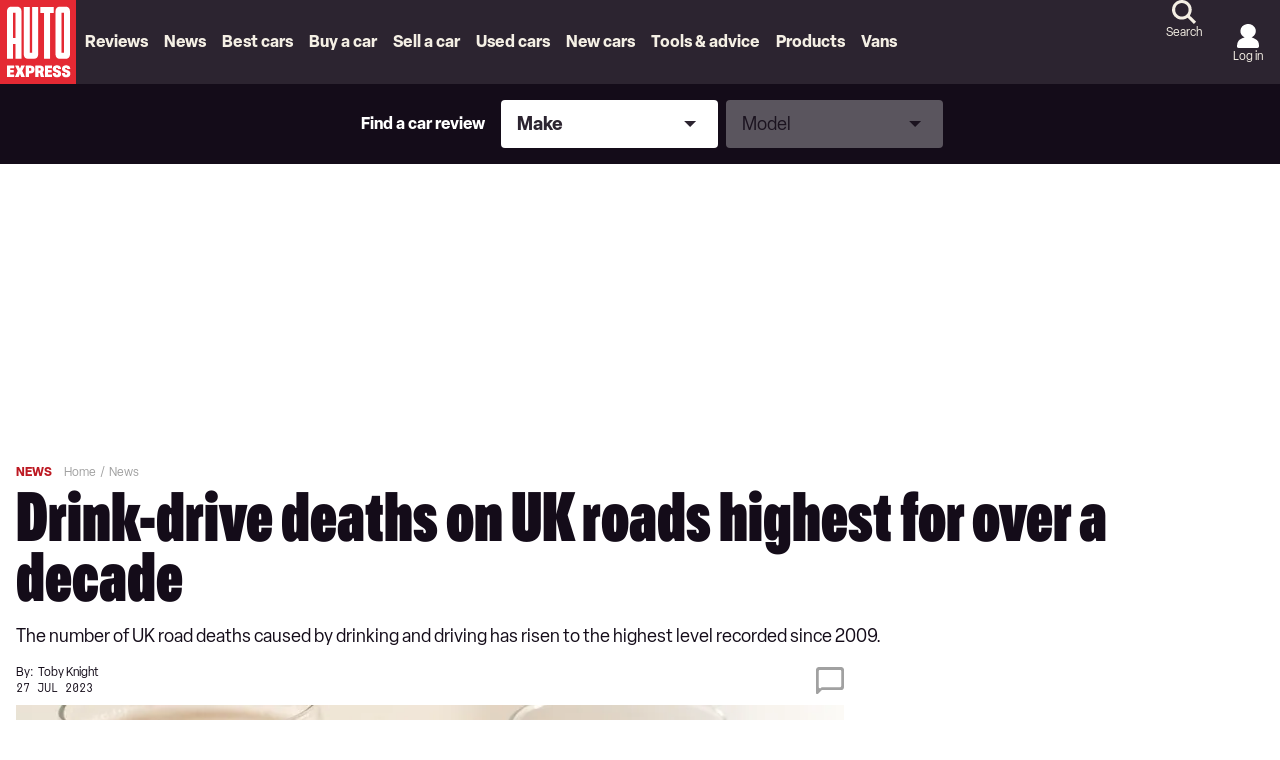

--- FILE ---
content_type: text/html; charset=utf-8
request_url: https://www.autoexpress.co.uk/news/102602/drink-drive-deaths-uk-roads-highest-over-decade
body_size: 125038
content:
<!doctype html>
<html lang="en" class="no-js"><head><link data-rh="true" rel="stylesheet" href="/fonts/fonts.css" fetchpriority="high"/><link data-rh="true" rel="apple-touch-icon" href="/public/logo-auto-express.svg?v2"/><link data-rh="true" as="image" href="https://media.autoexpress.co.uk/image/private/s--c9MDsk5D--/f_auto,t_primary-image-mobile@1/v1562253273/autoexpress/images/car_photo_403591.jpg" imageSizes="(min-width: 768px) 833px, (max-width: 768px) 375px, 375px" imageSrcSet="https://media.autoexpress.co.uk/image/private/s--c9MDsk5D--/f_auto,t_primary-image-desktop@1/v1562253273/autoexpress/images/car_photo_403591.jpg 833w, https://media.autoexpress.co.uk/image/private/s--c9MDsk5D--/f_auto,t_primary-image-mobile@1/v1562253273/autoexpress/images/car_photo_403591.jpg 375w" rel="preload" fetchpriority="high"/><link data-rh="true" href="https://www.autoexpress.co.uk/news/102602/drink-drive-deaths-uk-roads-highest-over-decade" rel="canonical"/><script>
          !function () { var e = function () { var e, t = "__tcfapiLocator", a = [], n = window; for (; n;) { try { if (n.frames[t]) { e = n; break } } catch (e) { } if (n === window.top) break; n = n.parent } e || (!function e() { var a = n.document, r = !!n.frames[t]; if (!r) if (a.body) { var i = a.createElement("iframe"); i.style.cssText = "display:none", i.name = t, a.body.appendChild(i) } else setTimeout(e, 5); return !r }(), n.__tcfapi = function () { for (var e, t = arguments.length, n = new Array(t), r = 0; r < t; r++)n[r] = arguments[r]; if (!n.length) return a; if ("setGdprApplies" === n[0]) n.length > 3 && 2 === parseInt(n[1], 10) && "boolean" == typeof n[3] && (e = n[3], "function" == typeof n[2] && n[2]("set", !0)); else if ("ping" === n[0]) { var i = { gdprApplies: e, cmpLoaded: !1, cmpStatus: "stub" }; "function" == typeof n[2] && n[2](i) } else a.push(n) }, n.addEventListener("message", (function (e) { var t = "string" == typeof e.data, a = {}; try { a = t ? JSON.parse(e.data) : e.data } catch (e) { } var n = a.__tcfapiCall; n && window.__tcfapi(n.command, n.version, (function (a, r) { var i = { __tcfapiReturn: { returnValue: a, success: r, callId: n.callId } }; t && (i = JSON.stringify(i)), e.source.postMessage(i, "*") }), n.parameter) }), !1)) }; "undefined" != typeof module ? module.exports = e : e() }();
        </script><script>
        window.dataLayer = window.dataLayer ? window.dataLayer : [];

        window._sp_ = {
          config: {
            accountId: 145,
            baseEndpoint: 'https://aex-mms.autoexpress.co.uk',
            targetingParams: {
              type: 'GDPR'
            },
            events: {
              onMessageReady: function () {
                dataLayer.push({
                  'event': 'cmp-event',
                  'cmp-eventType': 'onMessageReady'
                });
              },
              onMessageChoiceSelect: function (choice_id, choice_type_id) {
                dataLayer.push({
                  'event': 'cmp-event',
                  'cmp-eventType': 'onMessageChoiceSelect',
                  'cmp-choice_id': choice_id,
                  'cmp-choice_type_id': choice_type_id
                });
              },
              onPrivacyManagerAction: function (pmData) {
                dataLayer.push({
                  'event': 'cmp-event',
                  'cmp-eventType': 'onPrivacyManagerAction',
                  'cmp-pmData': pmData
                });
              },
              onMessageChoiceError: function (err) {
                dataLayer.push({
                  'event': 'cmp-event',
                  'cmp-eventType': 'onMessageChoiceError',
                  'cmp-err': err
                });
              },
              onConsentReady: function (consentUUID, euconsent) {
                dataLayer.push({
                  'event': 'cmp-event',
                  'cmp-eventType': 'onConsentReady',
                  'cmp-consentUUID': consentUUID,
                  'cmp-euconsent': euconsent
                });
              },
              onPMCancel: function () {
                dataLayer.push({
                  'event': 'cmp-event',
                  'cmp-eventType': 'onPMCancel'
                });
              },
              onMessageReceiveData: function (data) {
                dataLayer.push({
                  'event': 'cmp-event',
                  'cmp-eventType': 'onMessageReceiveData',
                  'cmp-data': JSON.stringify(data)
                });
              },
              onSPPMObjectReady: function () {
                dataLayer.push({
                  'event': 'cmp-event',
                  'cmp-eventType': 'onSPPMObjectReady'
                });
              }
            }
          }
        }
      </script><script async="" src="https://aex-mms.autoexpress.co.uk/wrapperMessagingWithoutDetection.js" type="text/javascript"></script><script>
        (() => {
          const htmlElement = document.getElementsByTagName('html');
          if (htmlElement && htmlElement.length) {
            htmlElement[0].classList.replace('no-js', 'js');
          }
        })();
        </script><meta charSet="utf-8"/><meta name="viewport" content="width=device-width,minimum-scale=1,initial-scale=1"/><meta name="theme-color" content="#fff"/><style data-chunk="main">/*! Tablesaw - v3.1.2 - 2019-03-19
* https://github.com/filamentgroup/tablesaw
* Copyright (c) 2019 Filament Group; Licensed MIT */
/*! Tablesaw - v3.1.2 - 2019-03-19
* https://github.com/filamentgroup/tablesaw
* Copyright (c) 2019 Filament Group; Licensed MIT */.polaris__faq-modal-container{align-items:center;background-color:hsla(0,0%,51%,.67);display:flex;height:100%;justify-content:center;left:0;padding:0 23px;position:fixed;top:0;width:100%;z-index:9999}.polaris__faq-modal-content{background-color:#fff;border-left:13px solid #e42933;display:flex;flex-direction:column;height:90%;margin:auto;padding:20px 15px;position:relative;width:100%}@media (max-width:47.99em){.polaris__faq-modal-content{border-left:0;border-top:13px solid #e42933}}.polaris__faq-modal-content *{scrollbar-color:#a1a1a1 transparent;scrollbar-width:thin}.polaris__faq-modal-content ::-webkit-scrollbar{width:10px}.polaris__faq-modal-content ::-webkit-scrollbar-track{background:0 0}.polaris__faq-modal-content ::-webkit-scrollbar-thumb{background-color:#a1a1a1;border-radius:7px}.polaris__modal-button{cursor:pointer;text-align:right}
/*! Tablesaw - v3.1.2 - 2019-03-19
* https://github.com/filamentgroup/tablesaw
* Copyright (c) 2019 Filament Group; Licensed MIT */
/*! Tablesaw - v3.1.2 - 2019-03-19
* https://github.com/filamentgroup/tablesaw
* Copyright (c) 2019 Filament Group; Licensed MIT */.polaris__faqs-section{background-color:#f0f0f0;padding:30px 0}@media (min-width:48em){.polaris__faqs-section{padding:45px 0}}.polaris__faqs-section .polaris__faqs-section--title{color:#000;font-family:Oldschool Grotesk Compressed,Adjusted Impact Fallback,Impact,Tahoma,Helvetica,sans-serif;font-size:26px;font-weight:700;line-height:36px;margin-bottom:30px;text-align:center}.polaris__faqs-section .polaris__faqs-section--list{display:grid;grid-gap:30px;grid-template-columns:repeat(1,1fr)}@media (min-width:35.5em)and (max-width:47.99em){.polaris__faqs-section .polaris__faqs-section--list{grid-gap:30px;grid-template-columns:repeat(2,1fr)}}@media (min-width:48em)and (max-width:63.99em){.polaris__faqs-section .polaris__faqs-section--list{grid-gap:50px;grid-template-columns:repeat(3,1fr)}}@media (min-width:64em){.polaris__faqs-section .polaris__faqs-section--list{grid-gap:50px;grid-template-columns:repeat(4,1fr)}}.polaris__faqs-section .polaris__faqs-section--list .polaris__faqs-section--list-item{background-color:#1a3a4e;color:#fff;display:flex;flex-direction:column;font-family:Oldschool Grotesk Compressed,Adjusted Impact Fallback,Impact,Tahoma,Helvetica,sans-serif;font-size:18px;font-weight:400;height:155px;justify-content:space-between;line-height:24px;padding:20px;text-align:center}@media (min-width:64em){.polaris__faqs-section .polaris__faqs-section--list .polaris__faqs-section--list-item{font-size:20px;line-height:24px}}.polaris__faqs-section .polaris__faqs-section--list .polaris__faqs-section--list-item img{cursor:pointer}
/*! Tablesaw - v3.1.2 - 2019-03-19
* https://github.com/filamentgroup/tablesaw
* Copyright (c) 2019 Filament Group; Licensed MIT */
/*! Tablesaw - v3.1.2 - 2019-03-19
* https://github.com/filamentgroup/tablesaw
* Copyright (c) 2019 Filament Group; Licensed MIT */.-body-copy .polaris__hero.polaris__gyc-landing-page--banner{background-color:#f4efe4;height:244px;left:50%;margin:0 -50vw 24px;overflow:hidden;position:relative;right:50%;width:100vw}@media (min-width:48em){.-body-copy .polaris__hero.polaris__gyc-landing-page--banner{height:442px;margin:0 -50vw 60px}}.-body-copy .polaris__hero.polaris__gyc-landing-page--banner .polaris__hero--wrapper{height:100%;left:0;margin:0 auto;max-width:1300px;position:absolute;right:0;top:0;width:100%}.-body-copy .polaris__hero.polaris__gyc-landing-page--banner .polaris__hero--content{align-items:flex-start;background-color:transparent;display:flex;flex-direction:column;gap:16px;height:100%;justify-content:center;margin:0;max-width:100%;padding:48px 0 24px;width:70%}@media (min-width:64em){.-body-copy .polaris__hero.polaris__gyc-landing-page--banner .polaris__hero--content{gap:20px;padding:0 220px;width:100%}}.-body-copy .polaris__hero.polaris__gyc-landing-page--banner .polaris__hero--content .polaris__hero--title{color:#fff;font-size:64px;line-height:52px;margin:0;text-transform:uppercase}@media (min-width:768px){.-body-copy .polaris__hero.polaris__gyc-landing-page--banner .polaris__hero--content .polaris__hero--title{font-size:72px;line-height:60px}}@media (min-width:1024px){.-body-copy .polaris__hero.polaris__gyc-landing-page--banner .polaris__hero--content .polaris__hero--title{font-size:90px;line-height:72px}}.-body-copy .polaris__hero.polaris__gyc-landing-page--banner .polaris__hero--content .polaris__hero--subtitle{font-family:Elza,Adjusted Arial Fallback,Arial,Tahoma,Verdana,Helvetica,sans-serif;font-size:18px;font-weight:400;line-height:24px;margin-top:16px;text-transform:none}.-body-copy .polaris__hero.polaris__gyc-landing-page--banner .polaris__hero--content a{background-color:#e42933;border:2px solid transparent;border-radius:24px;color:#fff;cursor:pointer;display:block;font-size:16px;font-weight:700;height:48px;line-height:22px;outline:0;padding:12px 28px;text-align:center;-webkit-text-decoration:none;text-decoration:none;text-transform:uppercase}.-body-copy .polaris__hero.polaris__gyc-landing-page--banner .polaris__hero--content a:hover{background-color:#bd1a23;border-color:transparent;border-width:2px;color:#fff}.-body-copy .polaris__hero.polaris__gyc-landing-page--banner .polaris__hero--content a:active{background-color:#e42933;border-color:transparent}.-body-copy .polaris__hero.polaris__gyc-landing-page--banner .polaris__hero--content a:focus{background-color:#e42933;border-color:#ffcc02;border-width:2px}.-body-copy .polaris__hero.polaris__gyc-landing-page--banner .polaris__hero--content a.disabled,.-body-copy .polaris__hero.polaris__gyc-landing-page--banner .polaris__hero--content a:disabled{background-color:#f7a6ab;border-color:transparent;color:#fff;cursor:not-allowed}.-body-copy .polaris__hero.polaris__gyc-landing-page--banner .polaris__hero--media:before{background:rgba(0,0,0,.4);content:"";height:100%;position:absolute;width:100%}.-body-copy .polaris__hero.polaris__gyc-landing-page--banner .polaris__hero--media img{height:244px;min-height:244px;-o-object-fit:cover;object-fit:cover;-o-object-position:50% 60%;object-position:50% 60%}@media (min-width:48em){.-body-copy .polaris__hero.polaris__gyc-landing-page--banner .polaris__hero--media img{height:442px;min-height:442px}}
/*! Tablesaw - v3.1.2 - 2019-03-19
* https://github.com/filamentgroup/tablesaw
* Copyright (c) 2019 Filament Group; Licensed MIT */
/*! Tablesaw - v3.1.2 - 2019-03-19
* https://github.com/filamentgroup/tablesaw
* Copyright (c) 2019 Filament Group; Licensed MIT */.polaris__sell-my-car-landing h1{font-size:25.993px}@media (min-width:48em){.polaris__sell-my-car-landing h1{font-size:34px}}.polaris__sell-my-car-landing .polaris__sell-my-car-banner-main{padding:16px}@media (min-width:48em){.polaris__sell-my-car-landing .polaris__sell-my-car-banner-main{display:flex;flex-direction:row;width:100%}.polaris__sell-my-car-landing .polaris__sell-my-car-banner-content{padding:0 30px 0 0;width:50%}.polaris__sell-my-car-landing .polaris__sell-my-car-banner-valuation-tool{width:50%}}.polaris__sell-my-car-landing .polaris__sell-my-car-container{display:block;padding:20px 13px 13px;width:100%}.polaris__sell-my-car-landing .polaris__sell-my-car-action{height:auto;position:relative;text-align:center;width:100%}@media (max-width:47.99em){.polaris__sell-my-car-landing .polaris__sell-my-car-action{position:absolute;text-align:right;top:0}}.polaris__sell-my-car-landing .polaris__sell-my-car-action .polaris__sell-my-car-action-button{margin:0 auto;position:relative}.polaris__sell-my-car-landing .polaris__sell-my-car-action .polaris__sell-my-car-action-button img{cursor:pointer}.polaris__sell-my-car-landing .polaris__sell-my-car-action .polaris__sell-my-car-action-button div{height:46px}@media (max-width:47.99em){.polaris__sell-my-car-landing .polaris__sell-my-car-action .polaris__sell-my-car-action-button div{height:26px;width:26px}}.polaris__sell-my-car-landing .polaris__howDoISellMyCar{position:relative}.polaris__sell-my-car-landing .polaris__howDoISellMyCar-number{color:#e42933;font-size:31px}.polaris__sell-my-car-landing .polaris__howDoISellMyCar-column h5{color:#e42933}@media (max-width:47.99em){.polaris__sell-my-car-landing .polaris__howDoISellMyCar-column{padding-left:3px;padding-top:10px}}.polaris__sell-my-car-landing .polaris__howDoISellMyCar-line-horizontal{background:#e42933;height:2px;margin-bottom:11px;margin-top:40px;padding-right:15px;position:relative;width:100%}@media (max-width:47.99em){.polaris__sell-my-car-landing .polaris__howDoISellMyCar-line-horizontal{margin-bottom:0;margin-top:0;visibility:hidden}}.polaris__sell-my-car-landing .polaris__howDoISellMyCar-arrow-right:before{border:5px solid transparent;border-left:15px solid #e42933;content:"";height:0;position:absolute;right:-15px;top:-4px;width:0}.polaris__sell-my-car-landing .polaris__whatIs{margin-top:50px;padding-bottom:5px}@media (min-width:48em){.polaris__sell-my-car-landing .polaris__whatIs-innerWrapper{display:grid;grid-gap:20px;grid-template-columns:1fr 1fr}}.polaris__sell-my-car-landing .polaris__whatIs-desc{background-color:#f0f0f0;border-left:6px solid #e42933;display:flex;flex-direction:column;padding:18px}@media (max-width:47.99em){.polaris__sell-my-car-landing .polaris__whatIs-desc{border-left:0;border-top:6px solid #e42933;margin-top:35px;text-align:left}}.polaris__sell-my-car-landing .polaris__whatIs-desc h3,.polaris__sell-my-car-landing .polaris__whatIs-detail .polaris__whatIs-detail-title{font-size:26px}.polaris__sell-my-car-landing .polaris__whatIs-desc form{margin-top:10px}@media (max-width:47.99em){.polaris__sell-my-car-landing .polaris__whatIs-title{margin-top:50px;text-align:center}}.polaris__sell-my-car-landing .polaris__whatIs-list{display:flex;flex-flow:row wrap;padding:15px;text-align:left;width:100%}.polaris__sell-my-car-landing .polaris__whatIs-icon{padding-right:10px}@media (max-width:47.99em){.polaris__sell-my-car-landing .polaris__whatIs-icon{flex:100%;text-align:center}}.polaris__sell-my-car-landing .polaris__whatIs-icon img{height:106px;width:106px}.polaris__sell-my-car-landing .polaris__whatIs-detail{flex:80%;text-align:left}@media (max-width:47.99em){.polaris__sell-my-car-landing .polaris__whatIs-detail{flex:100%;text-align:center}}
/*! Tablesaw - v3.1.2 - 2019-03-19
* https://github.com/filamentgroup/tablesaw
* Copyright (c) 2019 Filament Group; Licensed MIT */
/*! Tablesaw - v3.1.2 - 2019-03-19
* https://github.com/filamentgroup/tablesaw
* Copyright (c) 2019 Filament Group; Licensed MIT */.polaris__body.-has-embed__new_car_deals .polaris__subtitle-container{display:flex;flex-direction:column;justify-content:center;margin-bottom:15px}@media (min-width:48em){.polaris__body.-has-embed__new_car_deals .polaris__subtitle-container{flex-direction:row}}.polaris__newCarDeals--page-1 .polaris__brand-content{display:grid;grid-template-columns:repeat(2,1fr)}@media (min-width:48em){.polaris__newCarDeals--page-1 .polaris__brand-content{grid-template-columns:repeat(4,1fr)}}@media (min-width:64em){.polaris__newCarDeals--page-1 .polaris__brand-content{grid-template-columns:repeat(6,1fr)}}.polaris__newCarDeals--page-1 .polaris__brand-image{align-self:center;height:auto;margin:auto;max-height:90px;max-width:100px}.polaris__newCarDeals--page-1 .polaris__brand-title{background-color:#1a3a4e;color:#fff;font-family:Oldschool Grotesk Compressed,Adjusted Impact Fallback,Impact,Tahoma,Helvetica,sans-serif;font-size:18px;font-weight:500;line-height:28px;padding:5px 20px;text-align:left}.polaris__newCarDeals--page-1 .polaris__brand-link{border-bottom:1px dashed #1a3a4e;border-right:1px dashed #1a3a4e;box-sizing:border-box;cursor:pointer;display:flex;flex-direction:column;min-height:144px}.polaris__newCarDeals--page-1 .polaris__brand-link:nth-child(2n),.polaris__newCarDeals--page-1.widget .polaris__brand-link:nth-child(2n){border-right:0}@media (min-width:48em){.polaris__newCarDeals--page-1 .polaris__brand-link:nth-child(2n){border-right:1px dashed #1a3a4e}.polaris__newCarDeals--page-1 .polaris__brand-link:nth-child(4n){border-right:0}}@media (min-width:64em){.polaris__newCarDeals--page-1 .polaris__brand-link:nth-child(2n),.polaris__newCarDeals--page-1 .polaris__brand-link:nth-child(4n){border-right:1px dashed #1a3a4e}.polaris__newCarDeals--page-1 .polaris__brand-link:nth-child(6n){border-right:0}}.polaris__newCarDeals--page-1.widget .polaris__brand-link{border-bottom:2px solid #dfdfdf;border-right:2px solid #dfdfdf}.polaris__newCarDeals--page-1.widget .polaris__brand-link:nth-last-child(-n+2):nth-child(odd),.polaris__newCarDeals--page-1.widget .polaris__brand-link:nth-last-child(-n+2):nth-child(odd)~div{border-bottom:0}@media (min-width:48em){.polaris__newCarDeals--page-1.widget .polaris__brand-link:nth-child(2n){border-right:2px solid #dfdfdf}.polaris__newCarDeals--page-1.widget .polaris__brand-link:nth-last-child(-n+4):nth-child(4n+1),.polaris__newCarDeals--page-1.widget .polaris__brand-link:nth-last-child(-n+4):nth-child(4n+1)~div{border-bottom:0}}@media (min-width:64em){.polaris__newCarDeals--page-1.widget .polaris__brand-link:nth-child(6n){border-right:0}.polaris__newCarDeals--page-1.widget .polaris__brand-link:nth-last-child(-n+6):nth-child(6n+1),.polaris__newCarDeals--page-1.widget .polaris__brand-link:nth-last-child(-n+6):nth-child(6n+1)~div{border-bottom:0}}
/*! Tablesaw - v3.1.2 - 2019-03-19
* https://github.com/filamentgroup/tablesaw
* Copyright (c) 2019 Filament Group; Licensed MIT */
/*! Tablesaw - v3.1.2 - 2019-03-19
* https://github.com/filamentgroup/tablesaw
* Copyright (c) 2019 Filament Group; Licensed MIT */.polaris__body.-has-embed__new_car_deals .polaris__newCarDeals--page-2 .polaris__brand-header-container{align-items:center;display:flex;justify-content:center;padding-bottom:20px}.polaris__body.-has-embed__new_car_deals .polaris__newCarDeals--page-2 .polaris__brand-header-container img{margin-left:15px;max-height:40px}.polaris__body.-has-embed__new_car_deals .polaris__newCarDeals--page-2 .polaris__brand-selection-image-container{height:306px;overflow:hidden;width:100%}.polaris__body.-has-embed__new_car_deals .polaris__newCarDeals--page-2 .polaris__brand-selection-image{background-size:contain;height:100%;-o-object-fit:cover;object-fit:cover;-o-object-position:center;object-position:center;width:100%}.polaris__body.-has-embed__new_car_deals .polaris__newCarDeals--page-2 .polaris__brand-selection-content{display:grid;grid-gap:19px;grid-template-columns:repeat(1,1fr)}@media (min-width:48em){.polaris__body.-has-embed__new_car_deals .polaris__newCarDeals--page-2 .polaris__brand-selection-content{align-items:end;grid-template-columns:repeat(2,1fr)}}@media (min-width:64em){.polaris__body.-has-embed__new_car_deals .polaris__newCarDeals--page-2 .polaris__brand-selection-content{grid-template-columns:repeat(3,1fr)}}@media (min-width:78.75em){.polaris__body.-has-embed__new_car_deals .polaris__newCarDeals--page-2 .polaris__brand-selection-content{grid-template-columns:repeat(4,1fr)}}.polaris__body.-has-embed__new_car_deals .polaris__newCarDeals--page-2 .polaris__brand-selection-link{box-sizing:border-box;cursor:pointer;position:relative;width:100%}.polaris__body.-has-embed__new_car_deals .polaris__newCarDeals--page-2 .polaris__brand-selection-cta-container{background-color:#000;bottom:0;color:#fff;position:absolute;width:100%}.polaris__body.-has-embed__new_car_deals .polaris__newCarDeals--page-2 .polaris__brand-selection-title{display:inline-block;font-family:Oldschool Grotesk Compressed,Adjusted Impact Fallback,Impact,Tahoma,Helvetica,sans-serif;font-size:22px;font-weight:700;padding:5px 20px 5px 10px;text-align:left;width:calc(100% - 136px)}@media (min-width:48em){.polaris__body.-has-embed__new_car_deals .polaris__newCarDeals--page-2 .polaris__brand-selection-title{font-size:18px;width:calc(100% - 121px)}}.polaris__body.-has-embed__new_car_deals .polaris__newCarDeals--page-2 .polaris__brand-selection-button{border:2px solid transparent;border-radius:0;bottom:0;cursor:pointer;font-size:18px;font-weight:500;height:45px;position:absolute;right:0;text-transform:uppercase}@media (min-width:48em){.polaris__body.-has-embed__new_car_deals .polaris__newCarDeals--page-2 .polaris__brand-selection-button{font-size:14px}}
/*! Tablesaw - v3.1.2 - 2019-03-19
* https://github.com/filamentgroup/tablesaw
* Copyright (c) 2019 Filament Group; Licensed MIT */
/*! Tablesaw - v3.1.2 - 2019-03-19
* https://github.com/filamentgroup/tablesaw
* Copyright (c) 2019 Filament Group; Licensed MIT */.polaris__app .polaris__body.-has-embed__new_car_deals .polaris__gallery .polaris__gallery--slide-info,.tablesaw-stack td .tablesaw-cell-label,.tablesaw-stack th .tablesaw-cell-label{display:none}.polaris__app .polaris__body.-has-embed__new_car_deals .polaris__model-selection-image{background-size:contain;height:100%;-o-object-fit:cover;object-fit:cover;-o-object-position:center;object-position:center;width:100%}.polaris__app .polaris__body.-has-embed__new_car_deals .polaris__model-selection-actions{display:flex;flex-wrap:wrap;gap:14px;justify-content:center}@media (min-width:64em){.polaris__app .polaris__body.-has-embed__new_car_deals .polaris__model-selection-actions{justify-content:start;margin:auto;width:435px}}.polaris__app .polaris__body.-has-embed__new_car_deals .polaris__model-selection-link{flex:50%}.polaris__app .polaris__body.-has-embed__new_car_deals .polaris__model-selection-title{background-color:#000;color:#fff;display:flex;font-size:16px;font-weight:700;padding:5.3333333333px;text-align:center;width:100%}.polaris__app .polaris__body.-has-embed__new_car_deals .polaris__gallery{margin:auto;width:auto}.polaris__app .polaris__body.-has-embed__new_car_deals .polaris__gallery .polaris__gallery--navigation button.polaris__button{background-size:auto 24px}.polaris__app .polaris__body.-has-embed__new_car_deals .polaris__gallery .polaris__gallery--navigation button.polaris__button.polaris__gallery--next{align-items:center;background-color:#e42933;border:0;display:flex;height:56px;justify-content:center;padding:0;width:33px}.polaris__app .polaris__body.-has-embed__new_car_deals .polaris__gallery .polaris__gallery--navigation button.polaris__button.polaris__gallery--previous{align-items:center;background-color:#e42933;border:0;border-radius:0 150px 150px 0;display:flex;height:56px;justify-content:center;padding:0;width:33px}.polaris__app .polaris__body.-has-embed__new_car_deals .polaris__gallery .polaris__gallery--navigation button.polaris__button.polaris__gallery--next{border-radius:150px 0 0 150px}.polaris__app .polaris__body.-has-embed__new_car_deals .polaris__gallery button.polaris__button.polaris__gallery--previous{background-image:url(/assets/6c8fd5b412143f965139.svg);background-position:0}.polaris__app .polaris__body.-has-embed__new_car_deals .polaris__gallery button.polaris__button.polaris__gallery--next{background-image:url(/assets/bd60d18164d773428414.svg);background-position:100%}.polaris__app .polaris__body.-has-embed__new_car_deals .polaris__model-header-container{align-items:center;display:flex;padding-bottom:20px}.polaris__app .polaris__body.-has-embed__new_car_deals .polaris__model-header-container img{margin-left:15px;max-height:40px}.polaris__app .polaris__body.-has-embed__new_car_deals .polaris__text-container{margin-bottom:30px;padding-top:20px}.polaris__app .polaris__body.-has-embed__new_car_deals .polaris__copy-container{color:#fff;text-align:center}.polaris__app .polaris__body.-has-embed__new_car_deals .polaris__copy-container .polaris__copy-container--text-first-line{font-family:Oldschool Grotesk Compressed,Adjusted Impact Fallback,Impact,Tahoma,Helvetica,sans-serif;font-size:30px;font-weight:700;line-height:36px}.polaris__app .polaris__body.-has-embed__new_car_deals .polaris__copy-container .polaris__copy-container--text-second-line{font-size:18px;font-weight:500;line-height:24px;margin-bottom:15px}.polaris__app .polaris__body.-has-embed__new_car_deals .polaris__model-selection-cta{background-color:#001dff;border-color:#001dff;color:#fff;font-size:14px;line-height:24px;padding:5px 20px;text-align:center;text-transform:uppercase;width:100%}.polaris__app .polaris__body.-has-embed__new_car_deals .polaris__model-selection-cta:hover{background-color:#ca0202;border-color:#ca0202;color:#fff}.polaris__app .polaris__body.-has-embed__new_car_deals .polaris__model-selection-cta:active,.polaris__app .polaris__body.-has-embed__new_car_deals .polaris__model-selection-cta:focus,.polaris__app .polaris__body.-has-embed__new_car_deals .polaris__model-selection-cta:hover{outline:0}.-body-copy .polaris__app .polaris__body.-has-embed__new_car_deals .polaris__model-selection-cta{color:#fff;font-weight:500}.-body-copy .polaris__app .polaris__body.-has-embed__new_car_deals .polaris__model-selection-cta:hover{color:#fff;-webkit-text-decoration:none;text-decoration:none}.polaris__app .polaris__body.-has-embed__new_car_deals .polaris__model-selection-readmore-cta{background-color:#fff;border:2px solid #2e6688;border-radius:4px;color:#2e6688;font-size:30.005px;font-weight:700;line-height:40px;padding:12px 48px;text-align:center;-webkit-text-decoration:none;text-decoration:none;text-transform:uppercase;width:100%}.polaris__app .polaris__body.-has-embed__new_car_deals .polaris__actions-section-container{background-color:#1a3a4e;padding:20px}@media (min-width:64em){.polaris__app .polaris__body.-has-embed__new_car_deals .polaris__actions-section-container{padding:26px 40px}}.polaris__app .polaris__body.-has-embed__new_car_deals .polaris__container_section{display:flex;margin-top:45px}.polaris__app .polaris__body.-has-embed__new_car_deals .polaris__description-section{padding:0 20px;width:100%}.polaris__app .polaris__body.-has-embed__new_car_deals .polaris__slider-section{max-width:588px;position:relative}@media (min-width:64em){.polaris__app .polaris__body.-has-embed__new_car_deals .polaris__slider-section{min-width:588px}}.polaris__app .polaris__body.-has-embed__new_car_deals .polaris__model-selection-social-embed{width:100%}@media (min-width:64em){.polaris__app .polaris__body.-has-embed__new_car_deals .polaris__model-selection-social-embed{width:588px}}
/*! Tablesaw - v3.1.2 - 2019-03-19
* https://github.com/filamentgroup/tablesaw
* Copyright (c) 2019 Filament Group; Licensed MIT */
/*! Tablesaw - v3.1.2 - 2019-03-19
* https://github.com/filamentgroup/tablesaw
* Copyright (c) 2019 Filament Group; Licensed MIT */.polaris__body.-has-embed__new_car_deals .-body-full-width{padding:0 16px}@media (min-width:78.75em){.polaris__body.-has-embed__new_car_deals .-body-full-width{padding:0}}.polaris__body.-has-embed__new_car_deals .polaris__title-container,.polaris__body.-has-embed__new_car_deals h2{text-align:center}@media (max-width:47.99em){.polaris__body.-has-embed__new_car_deals h2{font-size:22px}}.polaris__body.-has-embed__new_car_deals .polaris__heading.polaris__article--subtitle{margin-bottom:15px}@media (min-width:48em){.polaris__body.-has-embed__new_car_deals .polaris__heading.polaris__article--subtitle{margin-bottom:30px}}.polaris__body.-has-embed__new_car_deals .polaris__title-container>p,.polaris__body.-has-embed__new_car_deals p.polaris__brand-header-text,.polaris__body.-has-embed__new_car_deals p.polaris__model-header-text{color:#1a3a4e;font-family:Oldschool Grotesk Compressed,Adjusted Impact Fallback,Impact,Tahoma,Helvetica,sans-serif;font-size:22px;font-weight:700;text-transform:uppercase}@media (min-width:48em){.polaris__body.-has-embed__new_car_deals .polaris__title-container>p,.polaris__body.-has-embed__new_car_deals p.polaris__brand-header-text,.polaris__body.-has-embed__new_car_deals p.polaris__model-header-text{font-size:30px}}.polaris__body.-has-embed__new_car_deals p.polaris__brand-header-text,.polaris__body.-has-embed__new_car_deals p.polaris__model-header-text{margin:0}.polaris__body.-has-embed__new_car_deals .polaris__newCarDeals--page-1 .polaris__brand-body-container p,.polaris__body.-has-embed__new_car_deals .polaris__newCarDeals--page-1 .polaris__subtitle-container p,.polaris__body.-has-embed__new_car_deals .polaris__newCarDeals--page-2 .polaris__brand-body-container p,.polaris__body.-has-embed__new_car_deals .polaris__newCarDeals--page-2 .polaris__subtitle-container p{font-weight:500;margin-left:auto;margin-right:auto;max-width:839px;text-align:center}.polaris__ncd--loading-styles{color:#e42933;display:flex;font-family:Oldschool Grotesk Compressed,Adjusted Impact Fallback,Impact,Tahoma,Helvetica,sans-serif;font-size:26px;font-weight:600;justify-content:center;line-height:36px;margin-top:30%}.polaris__ncd--loading-styles div{margin:20px auto auto}
/*! Tablesaw - v3.1.2 - 2019-03-19
* https://github.com/filamentgroup/tablesaw
* Copyright (c) 2019 Filament Group; Licensed MIT */
/*! Tablesaw - v3.1.2 - 2019-03-19
* https://github.com/filamentgroup/tablesaw
* Copyright (c) 2019 Filament Group; Licensed MIT */.polaris__gycsmc-promo-block{background-color:#2c2430;border-radius:8px;color:#fff;display:flex;flex-direction:column;margin:0 16px;padding:24px 16px;row-gap:18px}@media (min-width:48em){.polaris__gycsmc-promo-block{align-items:center;-moz-column-gap:18px;column-gap:18px;flex-direction:row;justify-content:space-between;margin:0;min-height:220px;padding:30px 37px}}.polaris__gycsmc-promo-block.-body-placeholder-block{margin:0 0 32px}@media (min-width:48em){.polaris__gycsmc-promo-block.-body-placeholder-block{margin:0 0 100px}}.polaris__gycsmc-promo-block--title{font-family:Oldschool Grotesk Compressed,Adjusted Impact Fallback,Impact,Tahoma,Helvetica,sans-serif;font-size:36px;font-weight:900;line-height:32px;margin:0}@media (min-width:768px){.polaris__gycsmc-promo-block--title{font-size:48px;line-height:36px}}@media (min-width:1024px){.polaris__gycsmc-promo-block--title{font-size:90px;line-height:72px}}.polaris__gycsmc-promo-block--buttons{align-items:center;display:flex;gap:12px}@media (min-width:48em){.polaris__gycsmc-promo-block--buttons{max-width:398px;width:100%}}.polaris__gycsmc-promo-block--buttons .polaris__gycsmc-promo-block--gyc{background-color:#e42933;border:2px solid transparent;color:#fff;cursor:pointer;font-size:16px;font-weight:700;line-height:22px;outline:0;text-align:center;text-transform:uppercase}.polaris__gycsmc-promo-block--buttons .polaris__gycsmc-promo-block--gyc:hover{background-color:#bd1a23;border-color:transparent;border-width:2px;color:#fff}.polaris__gycsmc-promo-block--buttons .polaris__gycsmc-promo-block--gyc:active{background-color:#e42933;border-color:transparent}.polaris__gycsmc-promo-block--buttons .polaris__gycsmc-promo-block--gyc:focus{background-color:#e42933;border-color:#ffcc02;border-width:2px}.polaris__gycsmc-promo-block--buttons .polaris__gycsmc-promo-block--gyc.disabled,.polaris__gycsmc-promo-block--buttons .polaris__gycsmc-promo-block--gyc:disabled{background-color:#f7a6ab;border-color:transparent;color:#fff;cursor:not-allowed}.polaris__gycsmc-promo-block--buttons .polaris__gycsmc-promo-block--smc{background-color:hsla(0,0%,100%,.12);border:2px solid transparent;color:#fff;cursor:pointer;font-size:16px;font-weight:700;line-height:22px;outline:0;text-align:center;text-transform:uppercase}.polaris__gycsmc-promo-block--buttons .polaris__gycsmc-promo-block--smc:hover{background-color:hsla(0,0%,100%,.24);border-color:transparent;border-width:2px;color:#fff}.polaris__gycsmc-promo-block--buttons .polaris__gycsmc-promo-block--smc:active{background-color:hsla(0,0%,100%,.12);border-color:transparent}.polaris__gycsmc-promo-block--buttons .polaris__gycsmc-promo-block--smc:focus{background-color:hsla(0,0%,100%,.12);border-color:#ffcc02;border-width:2px}.polaris__gycsmc-promo-block--buttons .polaris__gycsmc-promo-block--smc.disabled,.polaris__gycsmc-promo-block--buttons .polaris__gycsmc-promo-block--smc:disabled{background-color:hsla(0,0%,100%,.06);border-color:transparent;color:#fff;cursor:not-allowed}.polaris__gycsmc-promo-block--buttons .polaris__gycsmc-promo-block--gyc,.polaris__gycsmc-promo-block--buttons .polaris__gycsmc-promo-block--smc{border-radius:48px;flex-grow:1;max-width:193px;padding:3px 8px;width:100%}@media (min-width:48em){.polaris__gycsmc-promo-block--buttons .polaris__gycsmc-promo-block--gyc,.polaris__gycsmc-promo-block--buttons .polaris__gycsmc-promo-block--smc{padding:11px 16px}}.polaris__gycsmc-promo-block--buttons .polaris__gycsmc-promo-block--gyc:focus,.polaris__gycsmc-promo-block--buttons .polaris__gycsmc-promo-block--gyc:hover,.polaris__gycsmc-promo-block--buttons .polaris__gycsmc-promo-block--smc:focus,.polaris__gycsmc-promo-block--buttons .polaris__gycsmc-promo-block--smc:hover{-webkit-text-decoration:none;text-decoration:none}
/*! Tablesaw - v3.1.2 - 2019-03-19
* https://github.com/filamentgroup/tablesaw
* Copyright (c) 2019 Filament Group; Licensed MIT */
/*! Tablesaw - v3.1.2 - 2019-03-19
* https://github.com/filamentgroup/tablesaw
* Copyright (c) 2019 Filament Group; Licensed MIT */.polaris__buybox{background-color:#f4efe4;border-radius:4px;color:#140c19;margin-bottom:28px;padding:20px 16px}.polaris__buybox.-hasLabel{padding-bottom:8px}.polaris__buybox .polaris__buybox-top{display:flex;flex-direction:row;justify-content:space-between}.polaris__buybox .polaris__buybox-top .polaris__buybox-item__logo{flex:0 0 40px;height:40px;position:relative;top:-10px;width:40px}.polaris__buybox .polaris__buybox-top .polaris__buybox-item__logo img{height:40px}@media (min-width:48em){.polaris__buybox .polaris__buybox-top .polaris__buybox-item__logo{top:0}}.polaris__buybox .polaris__buybox-subtitle{font-size:18px;font-weight:700;line-height:24px;margin-bottom:8px}.polaris__buybox .polaris__buybox-title{font-family:Oldschool Grotesk Compressed,Adjusted Impact Fallback,Impact,Tahoma,Helvetica,sans-serif;font-size:28px;font-weight:900;line-height:24px;margin-bottom:8px}@media (min-width:768px){.polaris__buybox .polaris__buybox-title{font-size:48px;line-height:40px}}@media (min-width:1024px){.polaris__buybox .polaris__buybox-title{font-size:48px;line-height:40px}}.polaris__buybox .polaris__buybox-description{color:#140c19;font-size:16px;line-height:22px;margin-bottom:16px}.polaris__buybox .polaris__buybox-items{display:flex;flex-direction:column;gap:16px;margin-bottom:16px}.polaris__buybox .polaris__buybox-item{background-color:#140c19;border:2px solid #140c19;border-radius:8px;color:#fff;display:flex;flex-direction:row;justify-content:space-between;padding:14px 12px}.polaris__buybox .polaris__buybox-item:hover{background-color:#2c2430;-webkit-text-decoration:none;text-decoration:none}.polaris__buybox .polaris__buybox-item:focus{background-color:#140c19;border-color:#ffcc02}.polaris__buybox .polaris__buybox-item:focus .polaris__buybox-item__title,.polaris__buybox .polaris__buybox-item:hover .polaris__buybox-item__title{color:#fff;-webkit-text-decoration:none;text-decoration:none}.polaris__buybox .polaris__buybox-item:focus,.polaris__buybox .polaris__buybox-item:focus .polaris__buybox-item__subtitle,.polaris__buybox .polaris__buybox-item:hover .polaris__buybox-item__subtitle{-webkit-text-decoration:none;text-decoration:none}.polaris__buybox .polaris__buybox-item__details{display:flex;flex-direction:column;justify-content:space-between;position:relative}.polaris__buybox .polaris__buybox-item__details .polaris__buybox-item__title{color:#fff;font-size:16px;font-weight:700;line-height:22px}.polaris__buybox .polaris__buybox-item__details .polaris__buybox-item__subtitle{font-size:16px;font-weight:400;line-height:22px}.polaris__buybox .polaris__buybox-item__icon{align-self:center;height:48px}.polaris__buybox .polaris__buybox-item__icon svg{background-color:#fff;border-radius:50%;fill:#140c19;height:48px;padding:16px;width:48px}.polaris__buybox .polaris__buybox__label{color:#140c19;font-family:wowmeta,Adjusted Trebuchet MS Fallback wowmeta,Adjusted Tahoma Fallback,Tahoma,Helvetica,sans-serif;font-size:12px;line-height:16px;margin-top:8px;text-align:center;text-transform:uppercase}
/*! Tablesaw - v3.1.2 - 2019-03-19
* https://github.com/filamentgroup/tablesaw
* Copyright (c) 2019 Filament Group; Licensed MIT */
/*! Tablesaw - v3.1.2 - 2019-03-19
* https://github.com/filamentgroup/tablesaw
* Copyright (c) 2019 Filament Group; Licensed MIT */.polaris__modal-container{align-items:center;background-color:hsla(0,0%,51%,.67);display:flex;height:100%;justify-content:center;left:0;padding:0 23px;position:fixed;top:0;width:100%;z-index:9999}.polaris__modal-container .polaris__modal-content{background-color:#fff;border-radius:8px;display:flex;flex-direction:column;margin:auto;padding:20px 15px;position:relative}.polaris__modal-container .polaris__modal-content .polaris__modal-close{background-color:transparent;border:0;cursor:pointer;height:20px;opacity:1;position:absolute;right:20px;top:20px;width:20px}@media (min-width:64em){.polaris__modal-container .polaris__modal-content .polaris__modal-close-visible{display:none}}.polaris__modal-container .polaris__modal-content .polaris__modal-close:after,.polaris__modal-container .polaris__modal-content .polaris__modal-close:before{background-color:#2c2430;content:" ";height:25px;left:12px;position:absolute;top:-2px;width:3px}.polaris__modal-container .polaris__modal-content .polaris__modal-close:before{transform:rotate(45deg)}.polaris__modal-container .polaris__modal-content .polaris__modal-close:after{transform:rotate(-45deg)}.polaris__visible{display:none}
/*! Tablesaw - v3.1.2 - 2019-03-19
* https://github.com/filamentgroup/tablesaw
* Copyright (c) 2019 Filament Group; Licensed MIT */
/*! Tablesaw - v3.1.2 - 2019-03-19
* https://github.com/filamentgroup/tablesaw
* Copyright (c) 2019 Filament Group; Licensed MIT */.polaris__bannerEvent-container{height:100%;padding-top:20px}.polaris__bannerEvent-title{color:#1a3a4e;opacity:1;text-align:center}.polaris__bannerEvent-desc{font-size:16px;text-align:center}.polaris__bannerEvent-iframe{height:100%;position:relative;width:100%}.polaris__modal-container .polaris__modal-content{height:100%;max-width:1584px;width:100%}.polaris__modal-container{padding-bottom:20px;padding-top:20px}
/*! Tablesaw - v3.1.2 - 2019-03-19
* https://github.com/filamentgroup/tablesaw
* Copyright (c) 2019 Filament Group; Licensed MIT */
/*! Tablesaw - v3.1.2 - 2019-03-19
* https://github.com/filamentgroup/tablesaw
* Copyright (c) 2019 Filament Group; Licensed MIT */.polaris__footer{background:#2c2430;margin:0;padding:0;position:relative}.polaris__footer p{color:#fff;font-size:14px;line-height:20px;margin:0 0 16px}.polaris__footer-landing{margin:0}@media (max-width:47.99em){.polaris__footer-landing{padding:15px}.polaris__reduced-footer-landing{padding-bottom:100px!important}}.polaris__footer--row{padding:24px}.polaris__footer--row:last-of-type{background-color:#140c19}@media (min-width:64em){.polaris__footer--row{padding:24px}}.polaris__footer--navigation{align-items:baseline;display:flex;justify-content:space-between;margin:0}@media (min-width:48em){.polaris__footer--navigation{margin-bottom:0}}.polaris__footer--navigation ul{list-style-type:none;margin:0;padding:0}@media (min-width:64em){.polaris__footer--navigation ul{display:flex;flex-wrap:wrap;gap:16px}}.polaris__footer--navigation li{display:block;margin:0 0 16px}.polaris__footer--navigation li:last-child{margin-bottom:0}@media (min-width:64em){.polaris__footer--navigation li{margin:0}}.polaris__footer--navigation a{color:#fff;display:inline-block;font-size:14px;font-weight:700;line-height:20px;margin:0;text-transform:none}.polaris__footer--navigation a:hover{color:#fff}.polaris__social.polaris__footer--social{display:flex;justify-content:center}@media (min-width:48em){.polaris__social.polaris__footer--social{justify-content:flex-end}}.polaris__social.polaris__footer--social a{align-items:center;background-color:transparent;border-radius:0;display:inline-flex;height:0;justify-content:center;margin:0;position:relative;width:40px}.polaris__social.polaris__footer--social a:before{align-items:center;color:#fff;display:flex;height:100%;justify-content:center;left:0;position:absolute;text-indent:0;top:0;width:100%}.polaris__social.polaris__footer--social a .polaris__social--icon,.polaris__social.polaris__footer--social a:hover .polaris__social--icon{background-color:transparent}.polaris__footer--copyright p{color:#fff;margin:0;text-align:center}@media (min-width:64em){.polaris__footer--copyright p{text-align:left}}.polaris__footer--legal-disclaimer{margin-bottom:48px}.polaris__footer--legal-disclaimer p{color:#fff;font-size:16px;line-height:22px;max-width:1130px;padding-left:17px;position:relative}.polaris__footer--legal-disclaimer p:before{left:0;position:absolute}.polaris__footer--legal-disclaimer p:first-of-type:before{content:"*"}.polaris__footer--legal-disclaimer p:nth-of-type(2):before{content:"**"}.polaris__footer--legal-disclaimer p a,.polaris__footer--legal-disclaimer p a:hover{color:#fff;-webkit-text-decoration:underline;text-decoration:underline}
/*! Tablesaw - v3.1.2 - 2019-03-19
* https://github.com/filamentgroup/tablesaw
* Copyright (c) 2019 Filament Group; Licensed MIT */
/*! Tablesaw - v3.1.2 - 2019-03-19
* https://github.com/filamentgroup/tablesaw
* Copyright (c) 2019 Filament Group; Licensed MIT */.tablesaw{border:0;border-collapse:collapse;empty-cells:show;max-width:100%;padding:0;width:100%}.tablesaw *{box-sizing:border-box}.tablesaw-stack td .tablesaw-cell-label,.tablesaw-stack th .tablesaw-cell-label{display:none}@media only all{.tablesaw-stack{clear:both}.tablesaw-stack td,.tablesaw-stack th{display:block;text-align:left}.tablesaw-stack tr{clear:both;display:table-row}.tablesaw-stack td .tablesaw-cell-label,.tablesaw-stack th .tablesaw-cell-label{display:inline-block;padding:0 .6em 0 0;width:30%}.tablesaw-stack td .tablesaw-cell-label-top,.tablesaw-stack th .tablesaw-cell-label-top{display:block;margin:.4em 0;padding:.4em 0}.tablesaw-cell-label{display:block}.tablesaw-stack tbody th.group{margin-top:-1px}.tablesaw-stack th.group b.tablesaw-cell-label{display:none!important}}.polaris__header{background:#2c2430;position:relative;top:0;z-index:9999}@media (max-width:63.99em){.-search-open .polaris__header{background-color:transparent;height:100vh;margin:0;overflow:auto;position:fixed;width:100%}}.polaris__header .polaris__button{color:#f4efe4;cursor:pointer;font-size:12px;height:60px;line-height:16px;padding:12px 4px 8px;transition:none;width:64px}.polaris__header-landing{margin-bottom:0}.polaris__header--logo img{height:84px;max-width:none}@media (max-width:63.99em){.-is-search-open .polaris__header--logo{display:none}}.polaris__header--inner{align-items:end;display:flex;gap:24px;height:84px;justify-content:space-between;margin:0 auto;max-width:1300px;position:relative;width:100%}.polaris__header--inner .polaris__heading{color:#f4efe4;font-family:Oldschool Grotesk Compressed,Adjusted Impact Fallback,Impact,Tahoma,Helvetica,sans-serif;font-size:36px;line-height:32px;text-transform:uppercase}@media (max-width:63.99em){.-search-open .polaris__header--inner{align-items:start;height:100%}}.polaris__navigation--heading-wrapper,.polaris__search--heading-wrapper{display:none}@media (max-width:63.99em){.-is-search-open .polaris__search--heading-wrapper{display:flex;height:84px;justify-content:space-between;padding:26px 0 0 16px;width:100%}.-is-search-open .polaris__search--heading-wrapper .polaris__header--search-button.polaris__button{display:block;font-weight:400;text-transform:capitalize}.polaris__navigation--heading-wrapper{background-color:#2c2430;display:block;display:flex;flex-direction:row;height:84px;justify-content:space-between;min-height:84px}.polaris__navigation--heading-wrapper .polaris__navigation--heading{color:#f4efe4;display:block;line-height:0;margin:auto 0;padding:0 16px;position:relative;text-transform:uppercase;top:4px}.polaris__navigation--heading-wrapper .polaris__header--menu-button.polaris__button{align-self:end;background:url(/assets/3c695e58af9383634519.svg) no-repeat top}}.polaris__header--menu-button.polaris__button{background:url(/assets/94de8d41f62a61de3624.svg) no-repeat top}.polaris__header--menu-button.polaris__button:hover{background-color:transparent}@media (min-width:64em){.polaris__header--menu-button.polaris__button{display:none}}.-account-menu-open .polaris__header--menu-button.polaris__button{align-self:end;background:url(/assets/3c695e58af9383634519.svg) no-repeat top}@media (max-width:63.99em){.-account-menu-open .polaris__header--menu-button.polaris__button{display:block}}.polaris__header--account-button.polaris__button{background:url(/assets/aed90e1507447328f8d3.svg) no-repeat top}@media (min-width:64em){.polaris__header--account-button.polaris__button,.polaris__header--login .polaris__header--navigation{display:none}.polaris__header--login .polaris__navigation--heading-wrapper,.polaris__header--login .polaris__navigation--heading-wrapper .polaris__button{display:block}.-account-menu-open .polaris__header--login .polaris__navigation--heading-wrapper .polaris__button{height:54px;text-indent:-9999px}}.polaris__header--login .polaris__button{background:url(/assets/aed90e1507447328f8d3.svg) no-repeat top}.polaris__header--login .polaris__button:hover{background-color:transparent}@media (max-width:63.99em){.-is-search-open .polaris__header--login{display:none}}@media (min-width:64em){.polaris__header--login{align-self:flex-end;order:3}}.polaris__header--login nav li a{align-items:center;display:flex;gap:8px}.polaris__header--login nav li a:before{display:block;height:22px}.polaris__header--login nav li:first-of-type a:before{content:url(/assets/ce1464b9d82037b5519a.svg)}.polaris__header--login nav li:nth-of-type(2) a:before{content:url(/assets/45c32f0b052b8e725a84.svg)}.polaris__header--login nav li:nth-of-type(3) a:before{content:url(/assets/03a13fb5c1d5c37b6639.svg)}.polaris__header--navigation-search{display:flex}@media (max-width:63.99em){.polaris__header--navigation-search .polaris__navigation{background:#140c19;height:100%;position:fixed;right:-100%;top:0;transition:right .6s ease-in-out;width:100%}}@media (min-width:64em){.polaris__header--navigation-search{align-items:center;height:100%;width:100%}}@media (max-width:63.99em){.-is-search-open .polaris__header--navigation-search{background:#140c19;display:block;height:100dvmax;width:100%;z-index:1}}.-account-menu-open .polaris__header--navigation-search .polaris__navigation,.-is-menu-open .polaris__header--navigation-search .polaris__navigation{align-items:stretch;display:flex;flex-direction:column;height:100%;right:0}.-account-menu-open .polaris__header--navigation-search .polaris__navigation{display:none}.-account-menu-open .polaris__header--navigation-search .polaris__header--login .polaris__header--navigation,.-account-menu-open .polaris__header--navigation-search .polaris__header--login .polaris__navigation{display:block}@media (min-width:64em){.-account-menu-open .polaris__header--navigation-search .polaris__header--login .polaris__navigation{align-items:end;display:flex;flex-direction:row-reverse;gap:12px}.-is-search-open .polaris__header--navigation-search{display:flex;height:100%;width:100%}}.-is-search-open .polaris__header--navigation-search .polaris__header--search{background-color:#2c2430;display:flex;flex-wrap:wrap;justify-content:space-between}@media (min-width:64em){.-is-search-open .polaris__header--navigation-search .polaris__header--search{border:1px solid #a1a1a1;border-radius:4px;flex-wrap:nowrap}.-is-search-open .polaris__header--navigation-search .polaris__header--search:focus-within{border-color:#f4efe4}}.polaris__header--navigation{background:#140c19;border-top:4px solid transparent;display:block;font-size:18px;font-weight:700;height:100%;line-height:24px;list-style-type:none;padding:16px;position:static;width:100%}@media (max-width:63.99em){.polaris__header--navigation{background:#2c2430}}@media (min-width:64em){.polaris__header--navigation{background:#2c2430;border-top:0;display:block;font-size:16px;height:84px;left:auto;line-height:22px;max-height:84px;padding:0;position:static;text-align:right;top:0;width:auto}}.-is-menu-open .polaris__header--navigation{display:block;height:100%}@media (max-width:63.99em){.polaris__header--navigation:has(.-has-sub-menu.-is-open){position:relative;z-index:4}}.polaris__header--navigation nav{height:100%}@media (max-width:63.99em){.polaris__header--navigation nav{display:flex;flex-direction:column;height:calc(100% - 124px);justify-content:space-between;overflow:auto;position:relative;z-index:3}}@media (min-width:64em){.polaris__header--navigation:hover .-has-sub-menu>a,.polaris__header--navigation:hover a{color:#fff;opacity:.5}}.polaris__header--navigation ul:not(.-sub-menu-list){margin:0;padding:0}@media (min-width:64em){.polaris__header--navigation ul:not(.-sub-menu-list){display:flex;gap:24px;margin:0}.polaris__header--navigation ul:not(.-sub-menu-list) li{display:inline-block;height:84px;padding:0}.polaris__header--navigation ul:not(.-sub-menu-list) li span:not(.polaris__navigation--item-icon){display:flex;text-align:center}}@media (max-width:63.99em){.polaris__header--navigation li{border-radius:8px;padding:12px 16px}}.polaris__header--navigation .-has-sub-menu>a,.polaris__header--navigation a:not(.polaris__header--promo-link),.polaris__header--navigation li>span:not(.polaris__navigation--item-icon){color:#f4efe4;cursor:pointer;display:flex;height:100%;justify-content:space-between;margin:0;padding:0;position:static;-webkit-text-decoration:none;text-decoration:none}@media (min-width:64em){.polaris__header--navigation .-has-sub-menu>a,.polaris__header--navigation a:not(.polaris__header--promo-link),.polaris__header--navigation li>span:not(.polaris__navigation--item-icon){align-items:center;border-bottom:4px solid transparent;border-top:4px solid transparent;display:flex;justify-content:center;padding:0 8px}.polaris__header--navigation .-has-sub-menu>a:focus,.polaris__header--navigation .-has-sub-menu>a:hover,.polaris__header--navigation a:not(.polaris__header--promo-link):focus,.polaris__header--navigation a:not(.polaris__header--promo-link):hover,.polaris__header--navigation li>span:not(.polaris__navigation--item-icon):focus,.polaris__header--navigation li>span:not(.polaris__navigation--item-icon):hover{background-color:#140c19;color:#f4efe4;opacity:1;-webkit-text-decoration:none;text-decoration:none}}@media (max-width:63.99em){.polaris__header--account-menu .polaris__header--navigation a{justify-content:flex-start}}@media (min-width:64em){.polaris__header--navigation li.-has-sub-menu a{align-items:center;border:0;justify-content:left}}@media (max-width:63.99em){.polaris__header--navigation .-has-sub-menu.-is-open{background:#2c2430;border-radius:0;display:flex;flex-direction:column;height:100%;left:0;padding:0;position:fixed;top:0;width:100%}.polaris__header--navigation .-has-sub-menu.-is-open a:not(.-sub-menu a)>span:first-child{display:none}.polaris__header--navigation .-has-sub-menu.-is-open .polaris__navigation--item-icon{margin:16px 0 0 24px}.polaris__header--navigation .-has-sub-menu.-is-open .polaris__navigation--item-icon svg{margin:12px}.polaris__header--navigation .-has-sub-menu.-is-open .-sub-menu{right:-80px}}.polaris__header--navigation .-has-sub-menu a,.polaris__header--navigation .-has-sub-menu:hover>a{opacity:1}@media (min-width:64em){.polaris__header--navigation .-has-sub-menu:hover .polaris__navigation--item-icon svg{transform:rotate(90deg)}}.polaris__header--navigation .-has-sub-menu>span{display:inline-block}@media (max-width:63.99em){.polaris__header--navigation .-has-sub-menu .-sub-menu{background:#140c19;border-radius:8px 0 0 0;display:block;height:100%;padding:12px 16px;position:fixed;right:-100%;top:24px;transition:right .6s ease-in-out;width:100%}.polaris__header--navigation .-has-sub-menu .-sub-menu .polaris__navigation--item-title{color:#f4efe4;font-size:16px;font-weight:700;line-height:22px;margin:0 0 16px}.polaris__header--navigation .-has-sub-menu .-sub-menu ul{margin:0;padding:0}.polaris__header--navigation .-has-sub-menu .-sub-menu a{color:#f4efe4;font-size:16px;font-weight:400;line-height:22px;-webkit-text-decoration:none;text-decoration:none;text-transform:none}.polaris__header--navigation .-has-sub-menu .-sub-menu a:hover{-webkit-text-decoration:none;text-decoration:none}.polaris__header--navigation .-has-sub-menu .-sub-menu li{border-radius:0;padding:4px 0}.polaris__header--navigation .-has-sub-menu .-sub-menu li:last-of-type{padding-bottom:0}.polaris__header--navigation .-has-sub-menu .-sub-menu li:first-of-type{padding-top:0}.polaris__header--navigation .-has-sub-menu .-sub-menu[aria-hidden=true]{display:block}}@media (min-width:64em){.polaris__header--navigation .-has-sub-menu .-sub-menu{border-bottom:4px solid #e42933;box-shadow:0 8px 13px 0 rgba(20,12,25,.45);left:50%;margin:0 -50dvw;right:50%;width:100dvw}.polaris__header--navigation .-has-sub-menu .-sub-menu .-sub-menu-inner{display:flex;flex-direction:row;gap:50px;justify-content:space-between;margin:0 auto;max-width:1300px;padding:40px 0 16px 16px;width:100%}}@media (min-width:64em)and (min-width:82.25em){.polaris__header--navigation .-has-sub-menu .-sub-menu .-sub-menu-inner{padding-left:0}}@media (min-width:64em){.polaris__header--navigation .-has-sub-menu .-sub-menu .polaris__navigation--item-title,.polaris__header--navigation .polaris__navigation--item-icon{display:none}.polaris__header--navigation .-has-sub-menu .-sub-menu ul{display:flex;flex-direction:column;gap:8px;margin-bottom:10px;padding-left:0;width:-moz-fit-content;width:fit-content}.polaris__header--navigation .-has-sub-menu .-sub-menu ul li{display:inline-block;height:auto;padding:0}.polaris__header--navigation .-has-sub-menu .-sub-menu a:not(.polaris__header--promo-link){border-bottom-color:transparent;font-size:16px;font-weight:400;line-height:22px;padding:0;text-transform:none}.polaris__header--navigation .-has-sub-menu .-sub-menu a:not(.polaris__header--promo-link):hover{-webkit-text-decoration:underline;text-decoration:underline}}.-is-search-open .polaris__header--navigation{display:none}.polaris__header--search-button.polaris__button{background:url(/assets/ce9f6aa1cabdd6ed2a15.svg) no-repeat top;order:1}@media (min-width:64em){.polaris__header--search-button.polaris__button:hover{background-color:transparent;border-color:#fff}}.polaris__header--search-button.polaris__button:focus{outline:0}.-is-search-open .polaris__header--search-button.polaris__button{background:url(/assets/3c695e58af9383634519.svg) no-repeat top;display:none;order:2}@media (min-width:64em){.-is-search-open .polaris__header--search-button.polaris__button{background-position:50%;border:0;display:block;height:24px;text-indent:-9999px}.-account-menu-open .polaris__header--search-button.polaris__button{display:none}}.-is-search-open .polaris__header--account-button.polaris__button,.-is-search-open .polaris__header--menu-button.polaris__button{display:none}.-is-menu-open .polaris__header--search{display:flex}@media (min-width:64em){.-is-search-open .polaris__header--search{align-items:center;align-self:center;display:flex;width:100%}.polaris__header--search{align-self:end;margin-left:auto;order:2}}.polaris__header--search .polaris__search{display:none;width:100%}.-is-search-open .polaris__header--search .polaris__search{background-color:#140c19;display:block;order:2;padding:16px}@media (min-width:64em){.-is-search-open .polaris__header--search .polaris__search{background-color:#2c2430;border-radius:4px;padding:0}}.polaris__header--search .polaris__search .polaris__button{background:url(/assets/e38134820fe880b09079.svg) no-repeat top;background-size:cover;height:24px;margin-right:10px;width:25px}.polaris__header--search .polaris__search--form{border:1px solid #a1a1a1;border-radius:4px;display:flex;padding:12px 16px}.polaris__header--search .polaris__search--form:focus-within{border-color:#f4efe4}@media (min-width:64em){.polaris__header--search .polaris__search--form{border:0;border-radius:0}}.polaris__header--search input[type=search].polaris__input{background:0 0;border-radius:0;color:#a1a1a1;display:block;font-family:Elza,Adjusted Arial Fallback,Arial,Tahoma,Verdana,Helvetica,sans-serif;font-size:16px;line-height:22px;order:2;padding:0;width:100%}.polaris__header--search input[type=search].polaris__input::-moz-placeholder{color:#a1a1a1}.polaris__header--search input[type=search].polaris__input::placeholder{color:#a1a1a1}.polaris__header--product-selector--wrapper{background-color:#140c19}.polaris__header--promo-block{background-color:#2c2430;display:flex;gap:12px;justify-content:center;padding:16px}.polaris__header--promo-block .polaris__header--promo-block--gyc,.polaris__header--promo-block .polaris__header--promo-block--smc{max-width:243px;width:100%}.polaris__header--promo-block .polaris__header--promo-block--gyc:focus,.polaris__header--promo-block .polaris__header--promo-block--gyc:hover,.polaris__header--promo-block .polaris__header--promo-block--smc:focus,.polaris__header--promo-block .polaris__header--promo-block--smc:hover{-webkit-text-decoration:none;text-decoration:none}.polaris__header--promo-block .polaris__header--promo-block--gyc{background-color:#e42933;border:2px solid transparent;border-radius:24px;color:#fff;cursor:pointer;font-size:16px;font-weight:700;line-height:22px;outline:0;padding:13px 16px;text-align:center;text-transform:uppercase}.polaris__header--navigation--extra-content .polaris__header--promo-link.-filled:hover,.polaris__header--promo-block .polaris__header--promo-block--gyc:hover{background-color:#bd1a23;border-color:transparent;border-width:2px;color:#fff}.polaris__header--navigation--extra-content .polaris__header--promo-link.-filled:active,.polaris__header--promo-block .polaris__header--promo-block--gyc:active{background-color:#e42933;border-color:transparent}.polaris__header--navigation--extra-content .polaris__header--promo-link.-filled:focus,.polaris__header--promo-block .polaris__header--promo-block--gyc:focus{background-color:#e42933;border-color:#ffcc02;border-width:2px}.polaris__header--navigation--extra-content .polaris__header--promo-link.-filled.disabled,.polaris__header--navigation--extra-content .polaris__header--promo-link.-filled:disabled,.polaris__header--promo-block .polaris__header--promo-block--gyc.disabled,.polaris__header--promo-block .polaris__header--promo-block--gyc:disabled{background-color:#f7a6ab;border-color:transparent;color:#fff;cursor:not-allowed}.polaris__header--promo-block .polaris__header--promo-block--smc{background-color:hsla(0,0%,100%,.12);border:2px solid transparent;border-radius:24px;color:#fff;cursor:pointer;font-size:16px;font-weight:700;line-height:22px;outline:0;padding:13px 16px;text-align:center;text-transform:uppercase}.polaris__header--navigation--extra-content .polaris__header--promo-link.-sheer-white:hover,.polaris__header--promo-block .polaris__header--promo-block--smc:hover{background-color:hsla(0,0%,100%,.24);border-color:transparent;border-width:2px;color:#fff}.polaris__header--navigation--extra-content .polaris__header--promo-link.-sheer-white:active,.polaris__header--promo-block .polaris__header--promo-block--smc:active{background-color:hsla(0,0%,100%,.12);border-color:transparent}.polaris__header--navigation--extra-content .polaris__header--promo-link.-sheer-white:focus,.polaris__header--promo-block .polaris__header--promo-block--smc:focus{background-color:hsla(0,0%,100%,.12);border-color:#ffcc02;border-width:2px}.polaris__header--navigation--extra-content .polaris__header--promo-link.-sheer-white.disabled,.polaris__header--navigation--extra-content .polaris__header--promo-link.-sheer-white:disabled,.polaris__header--promo-block .polaris__header--promo-block--smc.disabled,.polaris__header--promo-block .polaris__header--promo-block--smc:disabled{background-color:hsla(0,0%,100%,.06);border-color:transparent;color:#fff;cursor:not-allowed}.polaris__header--navigation--extra-content{display:none}@media (min-width:64em){.polaris__header--navigation--extra-content.polaris__header--navigation--extra-content--mobile{display:none}}@media (max-width:63.99em){.polaris__header--navigation--extra-content.polaris__header--navigation--extra-content--desktop{display:none}}@media (min-width:64em){.polaris__header--navigation--extra-content.polaris__header--navigation--extra-content--desktop{align-items:center;align-self:end;background-color:transparent;display:flex;flex-direction:row;gap:20px;max-width:586px;padding:16px;position:absolute;right:16px;width:100%;z-index:2}}@media (max-width:63.99em){.polaris__header--navigation--extra-content.polaris__header--navigation--extra-content--mobile{background-color:#140c19;bottom:0;display:flex;flex-direction:column;gap:12px;padding:16px 16px 40px;position:fixed;width:100%;z-index:3}}.polaris__header--navigation--extra-content .polaris__header--promo-title{color:#f4efe4;font-size:18px;font-weight:700;line-height:24px}@media (min-width:64em){.polaris__header--navigation--extra-content .polaris__header--promo-title{font-size:16px;line-height:22px}}.polaris__header--navigation--extra-content .polaris__header--promo-links{display:flex;gap:12px}.polaris__header--navigation--extra-content .polaris__header--promo-link.-filled,.polaris__header--navigation--extra-content .polaris__header--promo-link.-sheer-white{border:2px solid transparent;border-radius:24px;color:#fff;cursor:pointer;font-size:16px;font-weight:700;line-height:22px;outline:0;text-align:center;text-transform:uppercase}.polaris__header--navigation--extra-content .polaris__header--promo-link.-filled{background-color:#e42933}.polaris__header--navigation--extra-content .polaris__header--promo-link.-sheer-white{background-color:hsla(0,0%,100%,.12)}.polaris__header--navigation--extra-content .polaris__header--promo-link.-filled,.polaris__header--navigation--extra-content .polaris__header--promo-link.-sheer-white{max-width:173px;padding:11px 16px;-webkit-text-decoration:none;text-decoration:none;width:100%}@media (min-width:64em){.polaris__header--navigation--extra-content .polaris__header--promo-link.-filled,.polaris__header--navigation--extra-content .polaris__header--promo-link.-sheer-white{min-width:179px;padding:4px 8px 2px;width:100%}}.polaris__header--navigation--extra-content .polaris__header--promo-link.-filled:focus,.polaris__header--navigation--extra-content .polaris__header--promo-link.-filled:hover,.polaris__header--navigation--extra-content .polaris__header--promo-link.-sheer-white:focus,.polaris__header--navigation--extra-content .polaris__header--promo-link.-sheer-white:hover{-webkit-text-decoration:none;text-decoration:none}
/*# sourceMappingURL=styles-3999605a.css.map*/</style><style data-chunk="main">/*! Tablesaw - v3.1.2 - 2019-03-19
* https://github.com/filamentgroup/tablesaw
* Copyright (c) 2019 Filament Group; Licensed MIT */
/*! Tablesaw - v3.1.2 - 2019-03-19
* https://github.com/filamentgroup/tablesaw
* Copyright (c) 2019 Filament Group; Licensed MIT */.polaris__anchor-block{display:initial}
/*! Tablesaw - v3.1.2 - 2019-03-19
* https://github.com/filamentgroup/tablesaw
* Copyright (c) 2019 Filament Group; Licensed MIT */
/*! Tablesaw - v3.1.2 - 2019-03-19
* https://github.com/filamentgroup/tablesaw
* Copyright (c) 2019 Filament Group; Licensed MIT */
/*! Tablesaw - v3.1.2 - 2019-03-19
* https://github.com/filamentgroup/tablesaw
* Copyright (c) 2019 Filament Group; Licensed MIT */
/*! Tablesaw - v3.1.2 - 2019-03-19
* https://github.com/filamentgroup/tablesaw
* Copyright (c) 2019 Filament Group; Licensed MIT */.polaris__image--wrapper .polaris__image--meta{padding:16px 0}.polaris__image--wrapper .polaris__image--meta .polaris__image--caption,.polaris__image--wrapper .polaris__image--meta figcaption{color:#140c19;font-size:14px;font-weight:600;line-height:20px;margin:0}.polaris__image--wrapper .polaris__image--meta .polaris__image--credits{color:#2c2430;font-size:12px;font-style:normal;line-height:16px;margin:5px 0 10px}.imgScriptEnabled{display:none}
/*! Tablesaw - v3.1.2 - 2019-03-19
* https://github.com/filamentgroup/tablesaw
* Copyright (c) 2019 Filament Group; Licensed MIT */
/*! Tablesaw - v3.1.2 - 2019-03-19
* https://github.com/filamentgroup/tablesaw
* Copyright (c) 2019 Filament Group; Licensed MIT */.polaris__breadcrumb{color:#140c19;margin:0;padding:0 0 16px}@media (min-width:48em){.polaris__breadcrumb{-webkit-box-align:center;-ms-flex-align:center;align-items:center;display:-webkit-box;display:-ms-flexbox;display:flex;margin:0}}.polaris__breadcrumb ul{-webkit-box-align:center;-ms-flex-align:center;align-items:center;display:-webkit-box;display:-ms-flexbox;display:flex;-ms-flex-wrap:wrap;flex-wrap:wrap;margin:10px 0 0;padding:0}@media (min-width:48em){.polaris__breadcrumb ul{margin:0;padding:0 16px 0 0}}@media (min-width:64em){.polaris__breadcrumb ul{-webkit-box-pack:center;-ms-flex-pack:center;justify-content:center}}.polaris__breadcrumb li{display:inline-block;font-size:14px;line-height:1;margin:0 10px 15px 0;position:relative}@media (min-width:48em){.polaris__breadcrumb li{margin-bottom:0}}.polaris__breadcrumb li:after{content:"/";display:inline-block;margin-left:15px}.polaris__breadcrumb li:last-of-type:after{display:none}.polaris__breadcrumb li a{color:#a1a1a1;padding:0;-webkit-text-decoration:none;text-decoration:none}.polaris__breadcrumb li a:focus,.polaris__breadcrumb li a:hover{color:#bd1a23}.polaris__breadcrumb.-sponsored .polaris__breadcrumb--kicker{background-color:transparent}.polaris__breadcrumb .polaris__breadcrumb--kicker+ul,.polaris__breadcrumb .polaris__breadcrumb--title+ul{padding:0 12px}@media (min-width:48em){.polaris__breadcrumb .polaris__breadcrumb--kicker+ul,.polaris__breadcrumb .polaris__breadcrumb--title+ul{padding:0 12px}}@media (min-width:64em){.polaris__breadcrumb .polaris__breadcrumb--kicker+ul,.polaris__breadcrumb .polaris__breadcrumb--title+ul{padding:0 12px}}.polaris__breadcrumb .polaris__breadcrumb--title+.polaris__breadcrumb--kicker{margin:10px 0 0}@media (min-width:48em){.polaris__breadcrumb .polaris__breadcrumb--title+.polaris__breadcrumb--kicker{margin:0 0 0 20px}}.polaris__breadcrumb--kicker{background-color:transparent;color:#fff;font-size:14px;font-weight:700;line-height:1;padding:0}.polaris__breadcrumb--title{font-family:Oldschool Grotesk Compressed,Adjusted Impact Fallback,Impact,Tahoma,Helvetica,sans-serif;font-size:25.993px;font-weight:700;line-height:1;margin:0;text-transform:none}
/*! Tablesaw - v3.1.2 - 2019-03-19
* https://github.com/filamentgroup/tablesaw
* Copyright (c) 2019 Filament Group; Licensed MIT */
/*! Tablesaw - v3.1.2 - 2019-03-19
* https://github.com/filamentgroup/tablesaw
* Copyright (c) 2019 Filament Group; Licensed MIT */.polaris__ad.-empty-ad-slot .polaris__ad--label,.polaris__ad.-empty-ad-slot.-rendered-ad-slot,.tablesaw-stack td .tablesaw-cell-label,.tablesaw-stack th .tablesaw-cell-label{display:none}.polaris__ad{background-color:#fff;margin:0 auto;min-height:0;padding:4px 0 8px;text-align:center;width:100%}@media (min-width:48em){.polaris__ad{margin:0 auto;padding:4px 0 8px}}@media (min-width:64em){.polaris__ad{padding:8px 0 16px}}.polaris__ad.-full-width{background-color:#fff;border:0;left:50%;margin:0 -50vw;position:relative;right:50%;width:100vw}@media (min-width:48em){.polaris__ad.-full-width{margin:0 -50vw}}.polaris__ad.-mobile-sticky{bottom:0;left:0;margin:0 auto;padding:8px 0;position:fixed;right:0;width:100%;z-index:99}@media (min-width:48em){.polaris__ad.-mobile-sticky{background:0 0;display:none;height:0}}.polaris__ad.-no-background{background:0 0}@media (max-width:47.99em){.polaris__ad.-sidebar-ad{background-color:#fff;left:50%;margin:0 -50vw;position:relative;right:50%;width:100vw}}@media (min-width:48em){.polaris__ad.-sidebar-ad{background-color:#fff;border:1px solid #dfdfdf;max-width:320px;padding:8px;position:sticky}}.polaris__ad.-native-ad{background:0 0;border:0;margin:0;padding:0}.polaris__ad.-empty-ad-slot{left:0;margin:0;padding:0;visibility:hidden;width:1px}.polaris__ad--label{color:#140c19;font-size:10px;line-height:normal;padding:0 0 5px;text-align:center;text-transform:none}@media (min-width:48em){.polaris__ad--label{font-size:12px;padding:0 0 10px}}body:not(.amp-mode-touch){overflow-x:hidden}body:not(.amp-mode-touch) .polaris__app .polaris__footer{padding-bottom:0}@media (min-width:48em){body:not(.amp-mode-touch) .polaris__app .polaris__footer{padding-bottom:inherit}}.polaris__app .polaris__footer .polaris__amp-ad{border:0;margin:0;padding:0}.polaris__app .polaris__footer .polaris__amp-ad amp-sticky-ad{background-color:#fff;color:#140c19;font-size:10px;line-height:normal;padding:8px 0;text-align:center;text-transform:none}@media (min-width:48em){.polaris__app .polaris__footer .polaris__amp-ad amp-sticky-ad{font-size:12px}}.polaris__app .polaris__footer .polaris__amp-ad amp-sticky-ad .amp-sticky-ad-close-button{background-color:inherit;display:none}.polaris__app .polaris__footer .polaris__amp-ad amp-sticky-ad amp-sticky-ad-top-padding{background-color:inherit;display:block}div[id^=oop_]{position:absolute}.polaris__impression-ad{left:0;position:absolute;top:0}.polaris__link.-skip-advert{background-color:#fff;color:#140c19;height:0;overflow:hidden;padding:0;position:absolute;-webkit-transition-property:none;transition-property:none;width:0;z-index:100000}@media (max-width:47.99em){.polaris__link.-skip-advert{display:none}}.polaris__link.-skip-advert.-right-side-skip{left:-100px;top:100px}.polaris__link.-skip-advert:not(.polaris__link.-skip-advert.-right-side-skip){left:0}.polaris__link.-skip-advert:focus{height:auto;padding:8px;width:auto}[amp=true] .polaris__link.-skip-advert{display:none}
/*! Tablesaw - v3.1.2 - 2019-03-19
* https://github.com/filamentgroup/tablesaw
* Copyright (c) 2019 Filament Group; Licensed MIT */
/*! Tablesaw - v3.1.2 - 2019-03-19
* https://github.com/filamentgroup/tablesaw
* Copyright (c) 2019 Filament Group; Licensed MIT */.polaris__button,.polaris__button.-primary{background-color:#001dff;border:0;border-radius:3px;color:#fff;cursor:pointer;font-family:inherit;font-size:16px;line-height:1;margin:0;padding:15px;-webkit-transition:all .2s;transition:all .2s}.polaris__button.-primary:hover,.polaris__button.-secondary:hover,.polaris__button:hover{background-color:#3a51ff}.polaris__button.-secondary{background-color:#dcdcdc;border:0;border-radius:3px;color:#fff;cursor:pointer;font-family:inherit;font-size:16px;line-height:1;margin:0;padding:15px}.polaris__button.-link{background:0 0;border:0;font-size:16px;line-height:1;margin:0;padding:0;-webkit-text-decoration:underline;text-decoration:underline}.polaris__button.-link,.polaris__button.-link:hover{color:#140c19;cursor:pointer}
/*! Tablesaw - v3.1.2 - 2019-03-19
* https://github.com/filamentgroup/tablesaw
* Copyright (c) 2019 Filament Group; Licensed MIT */
/*! Tablesaw - v3.1.2 - 2019-03-19
* https://github.com/filamentgroup/tablesaw
* Copyright (c) 2019 Filament Group; Licensed MIT */.polaris__navigation .-sub-menu[aria-hidden=true],.polaris__navigation button>span,.polaris__navigation button>svg,.tablesaw-stack td .tablesaw-cell-label,.tablesaw-stack th .tablesaw-cell-label{display:none}.polaris__navigation .-has-sub-menu{position:static}.polaris__navigation .-has-sub-menu a svg{fill:#f4efe4;height:16px;width:16px}@media (min-width:64em){.polaris__navigation .-has-sub-menu:hover .-sub-menu{display:block}}.polaris__navigation .-sub-menu{background-color:#140c19;border:0;-webkit-box-shadow:none;box-shadow:none;display:none;margin:0;min-width:200px;position:relative}@media (min-width:64em){.polaris__navigation .-sub-menu{left:0;position:absolute;top:100%;z-index:1}}.polaris__navigation .-sub-menu li,.polaris__navigation .-sub-menu[aria-hidden=false]{display:block}.polaris__navigation .-sub-menu a{border-top:0;color:#f4efe4;padding:0}.polaris__navigation .-sub-menu a:hover{background-color:#140c19;color:#f4efe4}.polaris__navigation .-is-open .polaris__navigation--item-icon svg{-webkit-transform:rotate(-180deg);transform:rotate(-180deg)}.polaris__navigation--item-icon{border:0;display:inline-block;margin:0 0 0 12px}.polaris__navigation--heading{display:none}
/*! Tablesaw - v3.1.2 - 2019-03-19
* https://github.com/filamentgroup/tablesaw
* Copyright (c) 2019 Filament Group; Licensed MIT */
/*! Tablesaw - v3.1.2 - 2019-03-19
* https://github.com/filamentgroup/tablesaw
* Copyright (c) 2019 Filament Group; Licensed MIT */.polaris__select{-webkit-box-sizing:border-box;box-sizing:border-box;position:relative}.polaris__select .polaris__control{-webkit-box-align:center;-ms-flex-align:center;align-items:center;background:#fff;border:0;border-bottom:inherit;border-radius:0;display:-webkit-box;display:-ms-flexbox;display:flex;-ms-flex-wrap:wrap;flex-wrap:wrap;max-height:none}@media (min-width:48em){.polaris__select .polaris__control{max-height:none}}.polaris__select .polaris__control:focus,.polaris__select .polaris__control:hover{border-color:#140c19;outline:0}.polaris__select .polaris__control--is-focused,.polaris__select .polaris__control--is-focused:hover,.polaris__select .polaris__control--menu-is-open:hover{border-color:#140c19}.polaris__select .polaris__control--menu-is-open{border-bottom-left-radius:0;border-bottom-right-radius:0;border-left:1px solid transparent;border-right:1px solid transparent;border-top:1px solid transparent}.polaris__select .polaris__control--menu-is-open .polaris__dropdown-indicator svg{-webkit-transform:rotate(-180deg);transform:rotate(-180deg)}.polaris__select .polaris__control--is-disabled{border-bottom:inherit}.polaris__select .polaris__control--is-disabled .polaris__placeholder{color:#1a3a4e}.polaris__select .polaris__control--is-disabled .polaris__dropdown-indicator svg{fill:#1a3a4e}.polaris__select .polaris__control .polaris__value-container{-webkit-box-align:center;-ms-flex-align:center;align-items:center;display:-webkit-box;display:-ms-flexbox;display:flex;-webkit-box-flex:1;-ms-flex:1;flex:1;overflow:hidden;padding:0;position:relative}@media (min-width:48em){.polaris__select .polaris__control .polaris__value-container{padding:0}}.polaris__select .polaris__control .polaris__value-container div:nth-child(2){margin:0;padding-bottom:0;padding-top:0}.polaris__select .polaris__indicator-separator{display:none}.polaris__select .polaris__indicators{-webkit-box-align:center;-ms-flex-align:center;align-items:center;-ms-flex-item-align:stretch;align-self:stretch;display:-webkit-box;display:-ms-flexbox;display:flex;-ms-flex-negative:0;flex-shrink:0}.polaris__select .polaris__dropdown-indicator{display:-webkit-box;display:-ms-flexbox;display:flex;padding:0}.polaris__select .polaris__dropdown-indicator svg{fill:#001dff;-webkit-transform:rotate(0deg);transform:rotate(0deg);-webkit-transition:-webkit-transform .2s;transition:transform .2s;transition:transform .2s,-webkit-transform .2s}.polaris__select .polaris__menu-notice--no-options,.polaris__select .polaris__placeholder,.polaris__select .polaris__single-value{color:#140c19;font-size:14px;font-weight:400;line-height:1;text-transform:uppercase}.polaris__select .polaris__control--is-focused,.polaris__select .polaris__control--menu-is-open,.polaris__select .polaris__menu{-webkit-box-shadow:0 2px 10px #140c19;box-shadow:0 2px 10px #140c19}.polaris__select .polaris__menu{border:0;border-color:#140c19;border-top-left-radius:0;border-top-right-radius:0;border-top-width:0;margin:0;padding:0 0 10px;z-index:99}.polaris__select .polaris__menu-list{padding:0}.polaris__select .polaris__placeholder{margin:0;position:absolute;top:50%;-webkit-transform:translateY(-50%);transform:translateY(-50%)}.polaris__select .polaris__option{font-size:14px;font-weight:400;line-height:1;padding:4x 4px}.polaris__select .polaris__option--is-focused{background:#fff}.polaris__select .polaris__option--is-selected,.polaris__select .polaris__option:hover{background:#f4efe4;color:#2c2430}.polaris__select .polaris__option:focus{outline:0}.polaris__select--label{border:0;clip:rect(1px,1px,1px,1px);clip-path:inset(50%);height:1px;margin:-1px;overflow:hidden;padding:0;position:absolute;width:1px;word-wrap:normal!important}.polaris__select--label:focus{background-color:#eee;clip:auto!important;clip-path:none;color:#444;display:block;font-size:1em;height:auto;left:5px;line-height:normal;padding:15px 23px 14px;-webkit-text-decoration:none;text-decoration:none;top:5px;width:auto;z-index:100000}
/*! Tablesaw - v3.1.2 - 2019-03-19
* https://github.com/filamentgroup/tablesaw
* Copyright (c) 2019 Filament Group; Licensed MIT */
/*! Tablesaw - v3.1.2 - 2019-03-19
* https://github.com/filamentgroup/tablesaw
* Copyright (c) 2019 Filament Group; Licensed MIT */.polaris__taxonomy-filter{margin:0 0 30px;padding:0}@media (min-width:48em){.polaris__taxonomy-filter{-webkit-box-align:center;-ms-flex-align:center;align-items:center;display:-webkit-box;display:-ms-flexbox;display:flex;padding:0}}.polaris__taxonomy-filter.-mode-list{-webkit-box-align:center;-ms-flex-align:center;align-items:center;display:grid;grid-gap:4px;gap:4px;grid-template-areas:"label toggle" "list list";grid-template-columns:1fr 1fr}@media (min-width:48em){.polaris__taxonomy-filter.-mode-list{-webkit-box-align:start;-ms-flex-align:start;align-items:flex-start;grid-template-areas:"label list toggle";grid-template-columns:60px 1fr 150px}}.polaris__taxonomy-filter.-mode-list .polaris__taxonomy-filter--label{grid-area:label;margin:5px 0 10px}.polaris__taxonomy-filter.-mode-list .polaris__taxonomy-filter--list{grid-area:list}.polaris__taxonomy-filter.-mode-list .polaris__taxonomy-filter--toggle{grid-area:toggle;line-height:1;text-align:right}.polaris__taxonomy-filter.-collapsed ul{max-height:43px;overflow:hidden}html[amp=true] .polaris__taxonomy-filter.-collapsed ul{max-height:none;overflow:visible}.polaris__taxonomy-filter--label{display:block;font-size:12px;font-style:normal;font-weight:700;line-height:16px;margin:0;padding:0}@media (min-width:48em){.polaris__taxonomy-filter--label{display:inline-block;margin:0 16px 0 0;padding:0}}.polaris__taxonomy-filter--dropdown{display:block;width:100%}@media (min-width:48em){.polaris__taxonomy-filter--dropdown{display:inline-block;max-width:300px}}.polaris__taxonomy-filter--list ul{list-style-type:none;margin:0;padding:0}.polaris__taxonomy-filter--list li{display:inline-block;margin:0 10px 10px 0}.polaris__taxonomy-filter--list li.-current a{background-color:#f0f0f0;border-color:#f0f0f0;color:#140c19}.polaris__taxonomy-filter--list a{background-color:#f0f0f0;border:1px solid #f0f0f0;color:#140c19;display:block;font-size:14px;font-weight:400;line-height:20px;padding:4px 12px;text-align:center;text-transform:capitalize}.polaris__taxonomy-filter--toggle button.polaris__button{background-color:rgba(20,12,25,.12);color:#140c19;font-size:16px;font-weight:700;line-height:22px;outline:0;text-transform:uppercase}.polaris__taxonomy-filter--toggle button.polaris__button:focus,.polaris__taxonomy-filter--toggle button.polaris__button:hover{background-color:rgba(20,12,25,.24);color:#140c19}.polaris__taxonomy-filter--toggle svg{display:inline-block;fill:#140c19;margin:0 0 0 5px;max-height:10px;max-width:15px}
/*! Tablesaw - v3.1.2 - 2019-03-19
* https://github.com/filamentgroup/tablesaw
* Copyright (c) 2019 Filament Group; Licensed MIT */
/*! Tablesaw - v3.1.2 - 2019-03-19
* https://github.com/filamentgroup/tablesaw
* Copyright (c) 2019 Filament Group; Licensed MIT */.polaris__select-nojs input,.tablesaw-stack td .tablesaw-cell-label,.tablesaw-stack th .tablesaw-cell-label{display:none}.polaris__product-selector{margin:auto;max-width:1300px;padding:16px;position:relative}@media (min-width:48em){.polaris__product-selector{margin:auto;padding:16px}}.polaris__product-selector .polaris__group{padding:0}.polaris__product-selector .polaris__group .polaris__group-heading{background-color:#f4efe4;color:#140c19;font-size:14px;font-weight:400;line-height:20px;margin-bottom:0;padding:4px 16px;text-transform:none}.polaris__product-selector--inner{-webkit-box-align:center;-ms-flex-align:center;align-items:center;display:grid;grid-template-columns:1fr;-webkit-box-pack:center;-ms-flex-pack:center;justify-content:center;margin:0 auto;max-width:605px;width:100%}@media (min-width:48em){.polaris__product-selector--inner{grid-gap:16px;grid-template-columns:1fr 3fr}}.polaris__product-selector--inputs{display:grid;grid-gap:8px;grid-template-columns:repeat(2,1fr)}.polaris__product-selector--title{color:#fff;font-family:Elza,Adjusted Arial Fallback,Arial,Tahoma,Verdana,Helvetica,sans-serif;font-size:16px;font-weight:700;line-height:22px;margin:0;text-align:center}@media (min-width:48em){.polaris__product-selector--title{margin:0;text-align:right}}.polaris__product-selector--main-title{color:#140c19;font-family:Oldschool Grotesk Compressed,Adjusted Impact Fallback,Impact,Tahoma,Helvetica,sans-serif;font-size:14px;font-weight:700;line-height:20px;margin:0}.polaris__product-selector--input{position:relative}.polaris__select-nojs{position:static}.polaris__select-nojs input:not(:checked)~.polaris__menu{display:none}.polaris__select-nojs label{bottom:0;cursor:pointer;left:0;position:absolute;right:0;top:0}.polaris__select-nojs .polaris__menu{background:#fff;position:absolute}.polaris__select-nojs .polaris__menu-list{height:50vh;margin:0;overflow-y:scroll;padding:0}.polaris__select-nojs .polaris__menu-list .polaris__list{list-style:none;padding:0}
/*! Tablesaw - v3.1.2 - 2019-03-19
* https://github.com/filamentgroup/tablesaw
* Copyright (c) 2019 Filament Group; Licensed MIT */
/*! Tablesaw - v3.1.2 - 2019-03-19
* https://github.com/filamentgroup/tablesaw
* Copyright (c) 2019 Filament Group; Licensed MIT */.polaris__collapsible{margin:0 0 16px}.polaris__collapsible .polaris__collapsible--icon svg{height:16px;-webkit-transition:-webkit-transform .2s;transition:transform .2s;transition:transform .2s,-webkit-transform .2s;width:16px}.polaris__collapsible .polaris__collapsible--header{-webkit-box-align:center;-ms-flex-align:center;align-items:center;background-color:#fff;border:1px solid #dfdfdf;cursor:pointer;display:-webkit-box;display:-ms-flexbox;display:flex;-webkit-box-pack:justify;-ms-flex-pack:justify;justify-content:space-between;padding:0 0 4px;text-transform:none;width:100%}.polaris__collapsible .polaris__collapsible--header:focus{outline:0}.polaris__collapsible .polaris__collapsible--header:focus svg,.polaris__collapsible .polaris__collapsible--header:hover svg{fill:#2e6688}.polaris__collapsible .polaris__collapsible--header .polaris__collapsible--icon{color:#140c19;display:-webkit-box;display:-ms-flexbox;display:flex}.polaris__collapsible .polaris__collapsible--header .polaris__collapsible--title{color:#2e6688;font-family:Oldschool Grotesk Compressed,Adjusted Impact Fallback,Impact,Tahoma,Helvetica,sans-serif;font-size:14px;font-weight:700;line-height:1;margin:0}.polaris__collapsible .polaris__collapsible--header .polaris__collapsible--icon:hover,.polaris__collapsible .polaris__collapsible--header .polaris__collapsible--title-component{color:#2e6688}html[amp=true] .polaris__collapsible .polaris__collapsible--header[aria-expanded=false] svg{-webkit-transform:rotate(180deg);transform:rotate(180deg);-webkit-transition:-webkit-transform .2s;transition:transform .2s;transition:transform .2s,-webkit-transform .2s}.polaris__collapsible .polaris__collapsible--content,html[amp=true] .polaris__collapsible .polaris__collapsible--content{font-size:16px;padding:0}.polaris__collapsible .polaris__collapsible--content[aria-hidden=true],html[amp=true] .polaris__collapsible .polaris__collapsible--content[aria-hidden=true]{display:none}
/*! Tablesaw - v3.1.2 - 2019-03-19
* https://github.com/filamentgroup/tablesaw
* Copyright (c) 2019 Filament Group; Licensed MIT */
/*! Tablesaw - v3.1.2 - 2019-03-19
* https://github.com/filamentgroup/tablesaw
* Copyright (c) 2019 Filament Group; Licensed MIT */.polaris__disqus-count>a:hover,.polaris__disqus-count>a:hover .dsq-cnum{-webkit-text-decoration:none;text-decoration:none}.polaris__disqus-count>a:hover .dsq-cnum{border-color:transparent;color:#2e6688}.polaris__disqus-count>a:hover .dsq-cnum:before{border-top-color:transparent}.polaris__disqus-count .dsq-cnum{background-color:transparent;border:0 solid transparent;border-radius:0;color:#140c19;display:inline-block;font-size:12px;font-weight:400;line-height:16px;margin:0;padding:0 0 10px;position:relative;-webkit-transition:all .2s;transition:all .2s}.polaris__disqus-count .dsq-cnum:after,.polaris__disqus-count .dsq-cnum:before{border-bottom:0;border-style:solid;content:"";height:0;position:absolute;top:100%;width:0}.polaris__disqus-count .dsq-cnum:before{left:0}.polaris__disqus-count .dsq-cnum:after{border-left:0;border-color:transparent;border-width:7px;left:0}.polaris__disqus-count .dsq-cnum:before{border-left:0;border-color:transparent;border-width:16px}
/*! Tablesaw - v3.1.2 - 2019-03-19
* https://github.com/filamentgroup/tablesaw
* Copyright (c) 2019 Filament Group; Licensed MIT */
/*! Tablesaw - v3.1.2 - 2019-03-19
* https://github.com/filamentgroup/tablesaw
* Copyright (c) 2019 Filament Group; Licensed MIT */.polaris__multi-page-navigation{-webkit-box-shadow:none;box-shadow:none;font-weight:400;margin:0 0 16px;text-transform:none}.polaris__multi-page-navigation .polaris__button.-primary{background-color:#f4efe4;border:0;border-radius:4px;color:#140c19;font-size:14px;font-weight:700;line-height:20px;outline:0;padding:12px 0;position:relative;text-align:left;text-transform:none;width:100%}@media (min-width:48em){.polaris__multi-page-navigation .polaris__button.-primary{-ms-flex-line-pack:center;align-content:center;display:-webkit-box;display:-ms-flexbox;display:flex;-webkit-box-pack:justify;-ms-flex-pack:justify;justify-content:space-between;padding:12px 0}}.polaris__multi-page-navigation .polaris__button.-primary:hover{background-color:#f4efe4;border:0;color:#140c19;cursor:pointer}.polaris__multi-page-navigation .polaris__button.-primary:hover span:first-child{-webkit-text-decoration:underline;text-decoration:underline}.polaris__multi-page-navigation .polaris__button.-primary span{display:block}@media (min-width:48em){.polaris__multi-page-navigation .polaris__button.-primary span{display:inline}}.polaris__multi-page-navigation .polaris__button.-primary span.polaris__multi-page-navigation--title{padding-right:15px}@media (max-width:47.99em){.polaris__multi-page-navigation .polaris__button.-primary span:not(.polaris__multi-page-navigation--toggle-index){margin-bottom:0}}.polaris__multi-page-navigation .polaris__button.-primary span.polaris__multi-page-navigation--toggle-index{color:#140c19;white-space:pre}.polaris__multi-page-navigation .polaris__button.-primary span.polaris__multi-page-navigation--index-number{display:inline-block}.polaris__multi-page-navigation .polaris__button.-primary i{background-color:transparent;background-image:url(/assets/082dc55b545d1fb61afb.svg);background-position:50%;background-repeat:no-repeat;background-size:16px 16px;display:inline-block;height:10px;-webkit-transition:-webkit-transform .2s;transition:transform .2s;transition:transform .2s,-webkit-transform .2s;width:15px}@media (min-width:48em){.polaris__multi-page-navigation .polaris__button.-primary i{margin-left:0}}@media (max-width:47.99em){.polaris__multi-page-navigation .polaris__button.-primary i{margin-top:5px;position:absolute;right:0;top:50%}}.polaris__multi-page-navigation .polaris__button.-toggle-bottom,.polaris__multi-page-navigation ul a{color:#140c19;display:-webkit-box;display:-ms-flexbox;display:flex;-webkit-box-pack:justify;-ms-flex-pack:justify;justify-content:space-between}.polaris__multi-page-navigation .polaris__button.-toggle-bottom{-webkit-box-align:center;-ms-flex-align:center;align-items:center;background-color:#f4efe4}.polaris__multi-page-navigation .polaris__button.-toggle-bottom:hover{background-color:#f4efe4}.polaris__multi-page-navigation ul{background-color:#f4efe4;height:0;list-style-type:none;margin:0;max-height:0;overflow:hidden;padding:0;position:relative;-webkit-transition:max-height .15s ease-out;transition:max-height .15s ease-out}.polaris__multi-page-navigation ul a{-ms-flex-line-pack:center;align-content:center;border:0;-webkit-box-orient:vertical;-webkit-box-direction:normal;-ms-flex-direction:column;flex-direction:column;font-size:14px;line-height:20px;padding:12px 0}@media (min-width:48em){.polaris__multi-page-navigation ul a{-webkit-box-orient:horizontal;-webkit-box-direction:normal;-ms-flex-direction:row;flex-direction:row;padding:12px 0}}.polaris__multi-page-navigation ul a:hover:not(.-current){background-color:#f4efe4;border:0;color:#140c19;cursor:pointer}.polaris__multi-page-navigation ul a:hover:not(.-current) span:first-child{-webkit-text-decoration:underline;text-decoration:underline}.polaris__multi-page-navigation ul a.-current{background-color:#f4efe4;color:#140c19;cursor:default}.polaris__multi-page-navigation ul a span.polaris__multi-page-navigation--toggle-index{color:#140c19;margin:0}.polaris__multi-page-navigation.-is-open .polaris__button.-primary{border-bottom-left-radius:0;border-bottom-right-radius:0}@media (max-width:47.99em){.polaris__multi-page-navigation.-is-open .polaris__button.-primary span:not(.polaris__multi-page-navigation--toggle-index){margin-bottom:0}}.polaris__multi-page-navigation.-is-open .polaris__button.-primary span i{-webkit-transform:rotate(-180deg);transform:rotate(-180deg);visibility:visible}.polaris__multi-page-navigation.-is-open .polaris__multi-page-navigation--toggle-index{height:0;visibility:hidden}.polaris__multi-page-navigation.-is-open .polaris__multi-page-navigation--menu ul{border:0;border-bottom-left-radius:4px;border-bottom-right-radius:4px;border-top:0;height:auto;max-height:1000em;overflow:visible;-webkit-transition:max-height .25s ease-in;transition:max-height .25s ease-in}.polaris__multi-page-navigation.-is-open .polaris__multi-page-navigation--menu ul li,.polaris__multi-page-navigation.-is-open .polaris__multi-page-navigation--menu ul li:last-child{border-bottom:0}.polaris__multi-page-navigation.-is-open .polaris__multi-page-navigation--menu ul a .polaris__multi-page-navigation--index,.polaris__multi-page-navigation.-is-open .polaris__multi-page-navigation--menu ul li.-hidden,[amp=true] .-is-expanded .-toggle-bottom{display:none}:not([amp=true]) .polaris__multi-page-navigation.-layout-expanded .polaris__multi-page-navigation--toggle-index{height:auto;visibility:visible}:not([amp=true]) .polaris__multi-page-navigation.-layout-expanded.-is-open ul{border-bottom-left-radius:0;border-bottom-right-radius:0}:not([amp=true]) .polaris__multi-page-navigation.-layout-expanded.-is-open .polaris__button.-primary span.polaris__multi-page-navigation--title{margin-bottom:0}:not([amp=true]) .polaris__multi-page-navigation.-layout-expanded.-is-open .-toggle-bottom{border-top-left-radius:0;border-top-right-radius:0}:not([amp=true]) .polaris__multi-page-navigation.-layout-expanded.-is-expanded .-toggle-bottom i{-webkit-transform:rotate(180deg);transform:rotate(180deg)}:not([amp=true]) .polaris__multi-page-navigation.-layout-expanded.-is-partly-expanded.-is-close ul{height:0;max-height:0}:not([amp=true]) .polaris__multi-page-navigation.-layout-expanded.-is-partly-expanded ul{height:auto;max-height:1000px}:not([amp=true]) .polaris__multi-page-navigation.-layout-expanded.-is-partly-expanded.-visible-3 ul li:nth-child(n+4),:not([amp=true]) .polaris__multi-page-navigation.-layout-expanded.-is-partly-expanded.-visible-4 ul li:nth-child(n+5),:not([amp=true]) .polaris__multi-page-navigation.-layout-expanded.-is-partly-expanded.-visible-5 ul li:nth-child(n+6){display:none}.polaris__multi-page-navigation--current-label{color:#140c19;font-size:12px;font-style:normal;font-weight:400;line-height:16px}
/*! Tablesaw - v3.1.2 - 2019-03-19
* https://github.com/filamentgroup/tablesaw
* Copyright (c) 2019 Filament Group; Licensed MIT */
/*! Tablesaw - v3.1.2 - 2019-03-19
* https://github.com/filamentgroup/tablesaw
* Copyright (c) 2019 Filament Group; Licensed MIT */.polaris__next-pages{border:0 solid #f3f3f3;margin:0 0 32px;padding:0;position:relative}@media (min-width:64em){.polaris__next-pages{margin-bottom:30px}}.polaris__next-pages--list{list-style-type:none;margin:0;padding:0}.polaris__next-pages .polaris__list-item{margin:0 0 20px}.polaris__next-pages .polaris__list-item--index,.polaris__next-pages .polaris__next-pages--item-title{color:#140c19;font-size:16px;font-weight:700;line-height:22px}.polaris__next-pages .polaris__next-pages--item-title:focus,.polaris__next-pages .polaris__next-pages--item-title:hover{border-bottom:1px solid #140c19}.polaris__next-pages .polaris__heading{color:#140c19;font-family:Oldschool Grotesk Compressed,Adjusted Impact Fallback,Impact,Tahoma,Helvetica,sans-serif;font-size:25.993px;font-weight:700;line-height:38px;margin:0 0 27px;text-transform:none}.polaris__next-pages a{border-bottom:0;display:inline-block;line-height:1;-webkit-text-decoration:none;text-decoration:none}.polaris__next-pages .-show-index .polaris__list-item{padding-left:50px;position:relative}.polaris__next-pages .-show-index .polaris__list-item .polaris__list-item--index{background-color:#140c19;border:0;border-radius:50%;color:#fff;font-size:14px;font-weight:700;left:0;min-width:30px;padding:5px 10px;position:absolute;text-align:center;top:50%;-webkit-transform:translateY(-50%);transform:translateY(-50%)}.polaris__next-pages .-show-index .polaris__list-item:nth-child(n+10){padding-left:60px}.polaris__next-pages .-show-index .polaris__list-item:nth-child(n+10) .polaris__list-item--index{min-width:40px;padding:10px}.polaris__next-pages .-current .polaris__list-item--index,.polaris__next-pages .-current .polaris__next-pages--item-title{color:#140c19;font-weight:700}.polaris__next-pages .-current .polaris__next-pages--currently-reading{color:#140c19;font-family:wowmeta,Adjusted Trebuchet MS Fallback wowmeta,Adjusted Tahoma Fallback,Tahoma,Helvetica,sans-serif;font-size:12px;font-style:normal;font-weight:400;line-height:16px;position:relative;text-transform:uppercase;top:3px}.polaris__next-pages .-current .polaris__next-pages--item-title:focus,.polaris__next-pages .-current .polaris__next-pages--item-title:hover{border-bottom:0}.polaris__next-pages .-current a{cursor:pointer}.polaris__next-pages .-show-icon .polaris__next-pages--item .polaris__next-pages--item-link{display:-webkit-box;display:-ms-flexbox;display:flex;gap:12px}.polaris__next-pages .-show-icon .polaris__next-pages--item .polaris__next-pages--item-icon--wrapper{-webkit-box-align:center;-ms-flex-align:center;align-items:center;background-color:rgba(20,12,25,.12);border-radius:50%;display:-webkit-box;display:-ms-flexbox;display:flex;height:42px;-webkit-box-pack:center;-ms-flex-pack:center;justify-content:center;width:42px}.polaris__next-pages .-show-icon .polaris__next-pages--item .polaris__next-pages--item-link:hover .polaris__next-pages--item-title,.polaris__next-pages .-show-icon .polaris__next-pages--item.-current .polaris__next-pages--item-link:hover .polaris__next-pages--item-title{border-bottom:1px solid #140c19}.polaris__next-pages .-show-icon .polaris__next-pages--item .polaris__next-pages--item-link:hover .polaris__next-pages--item-icon--wrapper{background-color:rgba(20,12,25,.24)}.polaris__next-pages .-show-icon .polaris__next-pages--item .polaris__next-pages--item-icon{background-color:#140c19;height:42px;-webkit-mask-image:url(/assets/b33d6e04ea92cb6e994f.svg?fill=#140C19);mask-image:url(/assets/b33d6e04ea92cb6e994f.svg?fill=#140C19);-webkit-mask-position:center center;mask-position:center center;-webkit-mask-repeat:no-repeat;mask-repeat:no-repeat;-webkit-mask-size:16px 16px;mask-size:16px 16px;width:42px}.polaris__next-pages .-show-icon .polaris__next-pages--item.-current .polaris__next-pages--item-icon--wrapper{background-color:#140c19}.polaris__next-pages .-show-icon .polaris__next-pages--item.-current .polaris__next-pages--item-link:hover .polaris__next-pages--item-icon--wrapper{background-color:#2c2430}.polaris__next-pages .-show-icon .polaris__next-pages--item.-current .polaris__next-pages--item-icon{background-color:#f4efe4;-webkit-mask-image:url(/assets/b33d6e04ea92cb6e994f.svg?fill=#F4EFE4);mask-image:url(/assets/b33d6e04ea92cb6e994f.svg?fill=#F4EFE4)}.polaris__next-pages .-show-icon .polaris__next-pages--item .polaris__next-pages--rating-and-status-wrapper{-webkit-box-align:center;-ms-flex-align:center;align-items:center;display:-webkit-box;display:-ms-flexbox;display:flex;gap:5px}.polaris__next-pages .-show-icon .polaris__next-pages--item .polaris__rating--stars{line-height:0}
/*! Tablesaw - v3.1.2 - 2019-03-19
* https://github.com/filamentgroup/tablesaw
* Copyright (c) 2019 Filament Group; Licensed MIT */
/*! Tablesaw - v3.1.2 - 2019-03-19
* https://github.com/filamentgroup/tablesaw
* Copyright (c) 2019 Filament Group; Licensed MIT */.polaris__social a{border:0;margin:0 0 0 20px}.polaris__social a:first-of-type{margin-left:0}.polaris__social .polaris__social--icon{-webkit-box-align:center;-ms-flex-align:center;align-items:center;background-color:#f4efe4;background-position:50%;background-repeat:no-repeat;border:2px solid #dfdfdf;border-radius:0;display:-webkit-inline-box;display:-ms-inline-flexbox;display:inline-flex;height:40px;-webkit-box-pack:center;-ms-flex-pack:center;justify-content:center;position:relative;width:40px}.polaris__social .polaris__social--icon svg{fill:#140c19;max-height:20px;max-width:20px}.polaris__social .polaris__social--icon:hover{background-color:#f4efe4}.polaris__social .polaris__social--icon:hover svg{fill:#140c19}.polaris__social .polaris__social--label{border:0;color:#140c19;font-size:14px;line-height:20px;clip:rect(1px,1px,1px,1px);clip-path:inset(50%);height:1px;margin:-1px;overflow:hidden;padding:0;position:absolute;width:1px;word-wrap:normal!important}.polaris__social .polaris__social--label:focus{background-color:#eee;clip:auto!important;clip-path:none;color:#444;display:block;font-size:1em;height:auto;left:5px;line-height:normal;padding:15px 23px 14px;-webkit-text-decoration:none;text-decoration:none;top:5px;width:auto;z-index:100000}
/*! Tablesaw - v3.1.2 - 2019-03-19
* https://github.com/filamentgroup/tablesaw
* Copyright (c) 2019 Filament Group; Licensed MIT */
/*! Tablesaw - v3.1.2 - 2019-03-19
* https://github.com/filamentgroup/tablesaw
* Copyright (c) 2019 Filament Group; Licensed MIT */.polaris__input[type=email],.polaris__input[type=number],.polaris__input[type=password],.polaris__input[type=search],.polaris__input[type=text]{border:0;border-radius:36px;color:#2c2430;font-size:18px;padding:12px}.polaris__input[type=email]:focus,.polaris__input[type=number]:focus,.polaris__input[type=password]:focus,.polaris__input[type=search]:focus,.polaris__input[type=text]:focus{border:0;outline:0}.polaris__input[type=email]:invalid,.polaris__input[type=number]:invalid,.polaris__input[type=password]:invalid,.polaris__input[type=search]:invalid,.polaris__input[type=text]:invalid{border:0}
/*! Tablesaw - v3.1.2 - 2019-03-19
* https://github.com/filamentgroup/tablesaw
* Copyright (c) 2019 Filament Group; Licensed MIT */
/*! Tablesaw - v3.1.2 - 2019-03-19
* https://github.com/filamentgroup/tablesaw
* Copyright (c) 2019 Filament Group; Licensed MIT */.polaris__verdict-extra{display:block}.polaris__verdict-extra li{color:#140c19;font-size:14px;font-weight:400;line-height:25px}.polaris__verdict-extra h2{color:#140c19;font-size:21.998px;font-style:normal;font-weight:700;line-height:30px}.polaris__verdict-extra .polaris__verdict-extra--label{text-align:right}.polaris__verdict-extra .polaris__verdict-extra--label svg{fill:#001dff;height:25px;position:relative;width:25px}
/*! Tablesaw - v3.1.2 - 2019-03-19
* https://github.com/filamentgroup/tablesaw
* Copyright (c) 2019 Filament Group; Licensed MIT */
/*! Tablesaw - v3.1.2 - 2019-03-19
* https://github.com/filamentgroup/tablesaw
* Copyright (c) 2019 Filament Group; Licensed MIT */.polaris__report-card{margin:0 0 28px}.polaris__report-card .polaris__report-card--meta{border:0;border-left:0;border-right:0;color:#140c19;display:block;font-size:18px;letter-spacing:0;line-height:24px;padding:16px}@media (max-width:47.99em){.polaris__report-card .polaris__report-card--meta{margin-left:-16px;margin-right:-16px;width:calc(100% + 32px)}}@media (min-width:48em){.polaris__report-card .polaris__report-card--meta{border:0;display:block;grid-gap:45px;padding:30px}}.polaris__report-card .polaris__report-card--section-container{display:-webkit-box;display:-ms-flexbox;display:flex;grid-gap:8px;grid-template-columns:90px auto;margin-bottom:0}@media (min-width:48em){.polaris__report-card .polaris__report-card--section-container{grid-template-columns:100px auto;margin-bottom:0}}.polaris__report-card .polaris__report-card--rating-container ul,.polaris__report-card .polaris__report-card--section-container ul{list-style-type:none;margin:0;padding:0}.polaris__report-card .polaris__report-card--row{display:block;grid-gap:16px;grid-template-columns:1fr;margin:0 0 16px}@media (min-width:48em){.polaris__report-card .polaris__report-card--row:not(.-oneColumn){grid-template-columns:repeat(2,1fr)}}.polaris__report-card .polaris__report-card--row:last-child{margin:0}.polaris__report-card .polaris__rating--label,.polaris__report-card .polaris__report-card--label,.polaris__report-card .polaris__verdict-extra--label{color:#140c19;font-size:28px;font-weight:900;line-height:24px;margin:0;text-align:left}.polaris__report-card .polaris__rating--label svg,.polaris__report-card .polaris__report-card--label svg,.polaris__report-card .polaris__verdict-extra--label svg{fill:#2c2430;height:25px;width:25px}.polaris__report-card .polaris__report-card--price{font-size:16px;line-height:22px}@media (min-width:48em){.polaris__report-card .polaris__report-card--price{line-height:24px}}.polaris__report-card .polaris__report-card--price .polaris__price--post,.polaris__report-card .polaris__report-card--price .polaris__price--prefix{color:#140c19;font-style:normal;font-weight:700}.polaris__report-card .polaris__report-card--price-container .polaris__report-card--label,.polaris__report-card .polaris__report-card--price-container .polaris__verdict-extra--label{text-align:right}.polaris__report-card .polaris__rating--text{color:#140c19;font-size:28px;font-weight:900;line-height:24px;margin:0}.polaris__report-card .polaris__report-card--ctas{display:-webkit-box;display:-ms-flexbox;display:flex}@media (min-width:48em){.polaris__report-card .polaris__report-card--ctas{display:-webkit-box;display:-ms-flexbox;display:flex;-webkit-box-orient:horizontal;-webkit-box-direction:normal;-ms-flex-direction:row;flex-direction:row}}.polaris__report-card .polaris__report-card--ctas a,.polaris__report-card .polaris__report-card--ctas button{background:rgba(20,12,25,.12);border:0;border-radius:24px;color:#140c19;display:block;-webkit-box-flex:1;-ms-flex:1 0;flex:1 0;font-size:16px;font-weight:700;line-height:22px;margin:0;padding:13px 16px;text-align:center;-webkit-text-decoration:none;text-decoration:none;text-transform:uppercase}@media (min-width:48em){.polaris__report-card .polaris__report-card--ctas a,.polaris__report-card .polaris__report-card--ctas a:first-child,.polaris__report-card .polaris__report-card--ctas button,.polaris__report-card .polaris__report-card--ctas button:first-child{margin-left:0}}.polaris__report-card .polaris__report-card--ctas a:hover,.polaris__report-card .polaris__report-card--ctas button:hover{background:rgba(20,12,25,.24);border-color:0;color:#140c19;-webkit-text-decoration:none;text-decoration:none}
/*! Tablesaw - v3.1.2 - 2019-03-19
* https://github.com/filamentgroup/tablesaw
* Copyright (c) 2019 Filament Group; Licensed MIT */
/*! Tablesaw - v3.1.2 - 2019-03-19
* https://github.com/filamentgroup/tablesaw
* Copyright (c) 2019 Filament Group; Licensed MIT */.polaris__tooltip .polaris__tooltip--container,.tablesaw-stack td .tablesaw-cell-label,.tablesaw-stack th .tablesaw-cell-label{display:none}.polaris__tooltip{background:0 0;border:0;position:relative;text-align:left}.polaris__tooltip .polaris__tooltip--container.-hovered,.polaris__tooltip .polaris__tooltip--container.-open{background:#f4efe4;display:block;font-size:14px;left:-10px;line-height:20px;padding:10px 32px 10px 12px;position:absolute;top:100%;width:172px;z-index:999}.polaris__tooltip .polaris__tooltip--container .polaris__tooltip--content,.polaris__tooltip .polaris__tooltip--container .polaris__tooltip--title{color:#140c19}.polaris__tooltip .polaris__tooltip--container .polaris__tooltip--close{color:#140c19;cursor:pointer;position:absolute;right:12px;top:10px}.polaris__tooltip .polaris__tooltip--icon{cursor:pointer;display:inline}.polaris__tooltip .polaris__tooltip--icon svg{fill:#140c19;height:24px;width:24px}
/*! Tablesaw - v3.1.2 - 2019-03-19
* https://github.com/filamentgroup/tablesaw
* Copyright (c) 2019 Filament Group; Licensed MIT */
/*! Tablesaw - v3.1.2 - 2019-03-19
* https://github.com/filamentgroup/tablesaw
* Copyright (c) 2019 Filament Group; Licensed MIT */.polaris__accordion .polaris__accordion--icon-closed,.tablesaw-stack td .tablesaw-cell-label,.tablesaw-stack th .tablesaw-cell-label{display:none}.polaris__accordion{border-bottom:3px solid #140c19}.polaris__accordion .polaris__accordion--content{font-size:14px;padding:8px 0}.polaris__accordion .polaris__collapsible{border-top:none;margin:0;padding:16px 0}.polaris__accordion .polaris__collapsible button{border:0}.polaris__accordion .polaris__collapsible .polaris__collapsible--title{color:#140c19;font-family:Elza,Adjusted Arial Fallback,Arial,Tahoma,Verdana,Helvetica,sans-serif;font-size:18px;font-weight:700;line-height:24px;text-transform:none}.polaris__accordion .polaris__collapsible .polaris__collapsible--icon svg,.polaris__accordion .polaris__collapsible .polaris__collapsible--icon svg:hover{fill:#000}.polaris__accordion .polaris__collapsible .polaris__collapsible--content{color:#140c19;padding:0}
/*! Tablesaw - v3.1.2 - 2019-03-19
* https://github.com/filamentgroup/tablesaw
* Copyright (c) 2019 Filament Group; Licensed MIT */
/*! Tablesaw - v3.1.2 - 2019-03-19
* https://github.com/filamentgroup/tablesaw
* Copyright (c) 2019 Filament Group; Licensed MIT */.polaris__ataglance-card{background-color:#f4efe4;border-radius:8px;display:-webkit-box;display:-ms-flexbox;display:flex;-webkit-box-orient:vertical;-webkit-box-direction:normal;-ms-flex-direction:column;flex-direction:column;margin:0 16px;padding:16px}@media (min-width:48em){.polaris__ataglance-card{margin:16px}}.polaris__ataglance-card .polaris__ataglance-card--title{margin-bottom:16px;padding:0}.polaris__ataglance-card .polaris__ataglance-card--accordion{border-bottom:0;-webkit-box-flex:1;-ms-flex-positive:1;flex-grow:1;margin:0 0 20px}.polaris__ataglance-card .polaris__ataglance-card--accordion .polaris__collapsible{background-color:#fff;border:0;border-radius:8px;margin:0 0 12px;padding:8px 12px}.polaris__ataglance-card .polaris__ataglance-card--accordion .polaris__collapsible:first-child{padding:8px 12px}.polaris__ataglance-card .polaris__ataglance-card--accordion .polaris__collapsible:last-child{margin-bottom:0;padding:8px 12px}.polaris__ataglance-card .polaris__ataglance-card--accordion .polaris__collapsible .polaris__collapsible--header{padding:0}.polaris__ataglance-card .polaris__ataglance-card--accordion .polaris__collapsible .polaris__collapsible--title{font-size:16px;line-height:22px}.polaris__ataglance-card .polaris__ataglance-card--accordion .polaris__collapsible .polaris__ataglance-card--list{margin:0;padding:0}.polaris__ataglance-card .polaris__ataglance-card--accordion .polaris__collapsible .polaris__ataglance-card--list .polaris__ataglance-card--list-item{border-bottom:1px solid rgba(20,12,25,.13);display:-webkit-box;display:-ms-flexbox;display:flex;-webkit-box-orient:horizontal;-webkit-box-direction:normal;-ms-flex-direction:row;flex-direction:row;-webkit-box-pack:justify;-ms-flex-pack:justify;justify-content:space-between;padding:8px 0}.polaris__ataglance-card .polaris__ataglance-card--accordion .polaris__collapsible .polaris__ataglance-card--list .polaris__ataglance-card--list-item:last-of-type{border-bottom:0}.polaris__ataglance-card .polaris__ataglance-card--accordion .polaris__collapsible .polaris__ataglance-card--list .polaris__ataglance-card--list-item .polaris__ataglance-card--list-item--value{font-weight:700;margin:0 0 0 auto}.polaris__ataglance-card .polaris__ataglance-card--accordion .polaris__collapsible .polaris__ataglance-card--list .polaris__ataglance-card--list-item .polaris__ataglance-card--list-item--title{margin:0}.polaris__ataglance-card .polaris__ataglance-card--list-item .polaris__tooltip{margin-top:2px}.polaris__ataglance-card .polaris__ataglance-card--list-item .polaris__tooltip .polaris__tooltip--icon svg{height:12px;width:12px}.polaris__ataglance-card .polaris__ataglance-card--list-item .polaris__tooltip .polaris__tooltip--close{margin-right:-4px;margin-top:-4px}.polaris__ataglance-card .polaris__ataglance-card--list-item .polaris__tooltip .polaris__tooltip--close svg{height:20px;width:20px}.polaris__ataglance-card .polaris__ataglance-card--review-link{background-color:transparent;border:1px solid #140c19;border-radius:24px;color:#140c19;cursor:pointer;font-size:16px;font-weight:700;height:50px;line-height:22px;outline:0;padding:13px 16px;text-align:center;text-transform:uppercase}.polaris__ataglance-card .polaris__ataglance-card--review-link:hover{background-color:transparent;border-color:#140c19;border-width:2px;color:#140c19}.polaris__ataglance-card .polaris__ataglance-card--review-link:active{background-color:transparent;border-color:#140c19}.polaris__ataglance-card .polaris__ataglance-card--review-link:focus{background-color:transparent;border-color:#ffcc02;border-width:2px}.polaris__ataglance-card .polaris__ataglance-card--review-link.disabled,.polaris__ataglance-card .polaris__ataglance-card--review-link:disabled{background-color:transparent;border-color:rgba(20,12,25,.48);color:rgba(20,12,25,.48);cursor:not-allowed}.polaris__ataglance-card .polaris__ataglance-card--review-link:focus,.polaris__ataglance-card .polaris__ataglance-card--review-link:hover{color:#140c19;-webkit-text-decoration:none;text-decoration:none}
/*! Tablesaw - v3.1.2 - 2019-03-19
* https://github.com/filamentgroup/tablesaw
* Copyright (c) 2019 Filament Group; Licensed MIT */
/*! Tablesaw - v3.1.2 - 2019-03-19
* https://github.com/filamentgroup/tablesaw
* Copyright (c) 2019 Filament Group; Licensed MIT */.polaris__ataglance-container{margin-bottom:16px}@media (max-width:47.99em){.polaris__ataglance-container{margin-left:-16px;margin-right:-16px;width:calc(100% + 32px)}}@media (min-width:48em){.polaris__ataglance-container{margin-bottom:0}}.polaris__ataglance-container .polaris__ataglance-container--title{padding:0 16px}.polaris__ataglance-container .polaris__ataglance-container--img{border-radius:4px 4px 0 0;height:auto;width:100%}.polaris__ataglance-container .polaris__ataglance-container--details{display:grid;grid-gap:24px;gap:24px;grid-template-columns:1fr}@media (min-width:48em){.polaris__ataglance-container .polaris__ataglance-container--details{gap:16px;grid-template-columns:1fr 1fr}}.polaris__ataglance-container .polaris__ataglance-container--details .polaris__ataglance-container--reportcard{background:#fff;display:-webkit-box;display:-ms-flexbox;display:flex;margin:0}.polaris__ataglance-container .polaris__ataglance-container--details .polaris__ataglance-container--reportcard .polaris__report-card--meta{display:-webkit-box;display:-ms-flexbox;display:flex;-webkit-box-orient:vertical;-webkit-box-direction:normal;-ms-flex-direction:column;flex-direction:column;-webkit-box-flex:1;-ms-flex-positive:1;flex-grow:1;gap:0;padding:16px 16px 0}@media (min-width:48em){.polaris__ataglance-container .polaris__ataglance-container--details .polaris__ataglance-container--reportcard .polaris__report-card--meta{padding:32px 16px}}.polaris__ataglance-container .polaris__ataglance-container--details .polaris__ataglance-container--reportcard .polaris__report-card--meta .polaris__report-card--row,.polaris__ataglance-container .polaris__ataglance-container--details .polaris__ataglance-container--reportcard ul{margin:0}.polaris__ataglance-container .polaris__ataglance-container--details .polaris__ataglance-container--reportcard .polaris__report-card--price-container:last-of-type{margin-bottom:20px}.polaris__ataglance-container .polaris__ataglance-container--details .polaris__ataglance-container--reportcard .polaris__report-card--ctas{margin-top:auto}.polaris__ataglance-container .polaris__ataglance-container--details .polaris__ataglance-container--reportcard .polaris__report-card--ctas a{background-color:#e42933;border:2px solid transparent;border-radius:24px;color:#fff;cursor:pointer;font-size:16px;font-weight:700;height:50px;line-height:22px;margin-top:20px;outline:0;padding:13px 16px;text-align:center;text-transform:uppercase}.polaris__ataglance-container .polaris__ataglance-container--details .polaris__ataglance-container--reportcard .polaris__report-card--ctas a:hover{background-color:#bd1a23;border-color:transparent;border-width:2px;color:#fff}.polaris__ataglance-container .polaris__ataglance-container--details .polaris__ataglance-container--reportcard .polaris__report-card--ctas a:active{background-color:#e42933;border-color:transparent}.polaris__ataglance-container .polaris__ataglance-container--details .polaris__ataglance-container--reportcard .polaris__report-card--ctas a:focus{background-color:#e42933;border-color:#ffcc02;border-width:2px}.polaris__ataglance-container .polaris__ataglance-container--details .polaris__ataglance-container--reportcard .polaris__report-card--ctas a.disabled,.polaris__ataglance-container .polaris__ataglance-container--details .polaris__ataglance-container--reportcard .polaris__report-card--ctas a:disabled{background-color:#f7a6ab;border-color:transparent;color:#fff;cursor:not-allowed}
/*! Tablesaw - v3.1.2 - 2019-03-19
* https://github.com/filamentgroup/tablesaw
* Copyright (c) 2019 Filament Group; Licensed MIT */
/*! Tablesaw - v3.1.2 - 2019-03-19
* https://github.com/filamentgroup/tablesaw
* Copyright (c) 2019 Filament Group; Licensed MIT */.polaris__ceros{margin:0 0 30px}.polaris__ceros iframe{border:0}
/*! Tablesaw - v3.1.2 - 2019-03-19
* https://github.com/filamentgroup/tablesaw
* Copyright (c) 2019 Filament Group; Licensed MIT */
/*! Tablesaw - v3.1.2 - 2019-03-19
* https://github.com/filamentgroup/tablesaw
* Copyright (c) 2019 Filament Group; Licensed MIT */.polaris__iframe iframe{border:0;max-width:100%}
/*! Tablesaw - v3.1.2 - 2019-03-19
* https://github.com/filamentgroup/tablesaw
* Copyright (c) 2019 Filament Group; Licensed MIT */
/*! Tablesaw - v3.1.2 - 2019-03-19
* https://github.com/filamentgroup/tablesaw
* Copyright (c) 2019 Filament Group; Licensed MIT */.polaris__digiteka{margin:0 auto}
/*! Tablesaw - v3.1.2 - 2019-03-19
* https://github.com/filamentgroup/tablesaw
* Copyright (c) 2019 Filament Group; Licensed MIT */
/*! Tablesaw - v3.1.2 - 2019-03-19
* https://github.com/filamentgroup/tablesaw
* Copyright (c) 2019 Filament Group; Licensed MIT */.polaris__accordionfaqs-section{padding:0}@media (min-width:48em){.polaris__accordionfaqs-section{padding:0}}.polaris__accordionfaqs-section .polaris__accordionfaqs-section--title{color:#140c19;font-size:48px;font-weight:500;margin-bottom:16px;text-align:center;text-transform:none}
/*! Tablesaw - v3.1.2 - 2019-03-19
* https://github.com/filamentgroup/tablesaw
* Copyright (c) 2019 Filament Group; Licensed MIT */
/*! Tablesaw - v3.1.2 - 2019-03-19
* https://github.com/filamentgroup/tablesaw
* Copyright (c) 2019 Filament Group; Licensed MIT */.polaris__bullet-list-block{display:-webkit-box;display:-ms-flexbox;display:flex;-webkit-box-orient:vertical;-webkit-box-direction:normal;-ms-flex-direction:column;flex-direction:column;gap:10px;margin-bottom:40px;padding:0}@media (min-width:64em){.polaris__bullet-list-block{-webkit-box-orient:horizontal;-webkit-box-direction:normal;-ms-flex-direction:row;flex-direction:row;gap:32px;margin-bottom:60px;padding:0}}.polaris__bullet-list-block p.polaris__list--title{font-family:Oldschool Grotesk Compressed,Adjusted Impact Fallback,Impact,Tahoma,Helvetica,sans-serif;font-size:28px;font-weight:900;line-height:24px;margin-bottom:0}@media (min-width:768px){.polaris__bullet-list-block p.polaris__list--title{font-size:36px;line-height:32px}}@media (min-width:1024px){.polaris__bullet-list-block p.polaris__list--title{font-size:48px;line-height:36px}}@media (min-width:64em){.polaris__bullet-list-block p.polaris__list--title{-ms-flex-item-align:center;align-self:center;max-width:277px;width:100%}}.polaris__bullet-list-block ul.polaris__bullet-list-block--list{display:grid;list-style:none;margin:0;padding:10px 0 0;grid-row-gap:16px;row-gap:16px}@media (min-width:64em){.polaris__bullet-list-block ul.polaris__bullet-list-block--list{-webkit-column-gap:16px;-moz-column-gap:16px;column-gap:16px;grid-template-columns:repeat(2,1fr);padding:0 4px}}@media (min-width:78.75em){.polaris__bullet-list-block ul.polaris__bullet-list-block--list{grid-template-columns:repeat(2,1fr)}}.polaris__bullet-list-block ul.polaris__bullet-list-block--list li{background-color:#f4efe4;border-radius:8px;display:-webkit-box;display:-ms-flexbox;display:flex;padding:12px 12px 12px 24px}@media (min-width:64em){.polaris__bullet-list-block ul.polaris__bullet-list-block--list li{padding:16px 12px 16px 24px}}.polaris__bullet-list-block ul.polaris__bullet-list-block--list li:before{background-image:url(/assets/d595d4597fc486e89e05.svg?fill=#E42933);background-repeat:no-repeat;background-size:contain;content:"";display:inline-block;height:5px;margin-right:12px;min-width:5px;position:relative;top:8px;width:5px}.polaris__bullet-list-block ul.polaris__bullet-list-block--list span,.polaris__bullet-list-block ul.polaris__bullet-list-block--list span p{display:inline;font-size:16px;font-weight:700;line-height:22px;margin:0}
/*! Tablesaw - v3.1.2 - 2019-03-19
* https://github.com/filamentgroup/tablesaw
* Copyright (c) 2019 Filament Group; Licensed MIT */
/*! Tablesaw - v3.1.2 - 2019-03-19
* https://github.com/filamentgroup/tablesaw
* Copyright (c) 2019 Filament Group; Licensed MIT */.polaris__info-block{background-color:#f0f0f0;border-radius:24px;padding:24px 16px}@media (min-width:64em){.polaris__info-block{padding:24px 32px}}.polaris__info-block .polaris__info-block--icon{background-image:url(/assets/1927fda4cbe8a91a54b2.svg);background-position:50%;background-repeat:no-repeat;background-size:76px 76px;height:76px;margin-bottom:12px;width:76px}.polaris__info-block .polaris__info-block--title{font-family:Oldschool Grotesk Compressed,Adjusted Impact Fallback,Impact,Tahoma,Helvetica,sans-serif;font-size:36px;font-weight:900;line-height:32px;margin-bottom:4px}@media (min-width:768px){.polaris__info-block .polaris__info-block--title{font-size:48px;line-height:36px}}@media (min-width:1024px){.polaris__info-block .polaris__info-block--title{font-size:64px;line-height:52px}}.polaris__info-block .polaris__info-block--summary{font-family:Elza,Adjusted Arial Fallback,Arial,Tahoma,Verdana,Helvetica,sans-serif;font-size:18px;line-height:24px}
/*! Tablesaw - v3.1.2 - 2019-03-19
* https://github.com/filamentgroup/tablesaw
* Copyright (c) 2019 Filament Group; Licensed MIT */
/*! Tablesaw - v3.1.2 - 2019-03-19
* https://github.com/filamentgroup/tablesaw
* Copyright (c) 2019 Filament Group; Licensed MIT */.polaris__podcast .polaris__podcast--heading{color:#140c19;font-size:28px;font-style:normal;font-weight:700;line-height:34px;margin:0 0 36px}.polaris__podcast .polaris__podcast--excerpt,.polaris__podcast .polaris__podcast--title{color:#140c19;font-size:26px;font-style:normal;font-weight:400;line-height:34px;margin:0 0 8px}.polaris__podcast .polaris__podcast--excerpt{font-size:18px;line-height:26px;margin:0 0 27px}.polaris__podcast .polaris__podcast--iframe{display:-webkit-box;display:-ms-flexbox;display:flex;margin:0 0 20px}.polaris__podcast .polaris__podcast--iframe iframe{border:0;height:auto}.polaris__podcast .polaris__podcast--view-more a{color:#140c19;display:block;font-size:14px;font-weight:700;text-align:right;text-transform:uppercase}.polaris__podcast .polaris__podcast--view-more a svg{fill:#140c19;height:11px;margin:0 0 0 8px;width:17px}.polaris__podcast .polaris__podcast--footer{border-top:0;padding:8px 0 0}
/*! Tablesaw - v3.1.2 - 2019-03-19
* https://github.com/filamentgroup/tablesaw
* Copyright (c) 2019 Filament Group; Licensed MIT */
/*! Tablesaw - v3.1.2 - 2019-03-19
* https://github.com/filamentgroup/tablesaw
* Copyright (c) 2019 Filament Group; Licensed MIT */.polaris__video{margin:0}.polaris__player-wrapper{padding-top:56.25%;position:relative}.polaris__react-player{bottom:0;right:0}.polaris__react-player,.polaris__react-player>div{left:0;position:absolute;top:0}
/*! Tablesaw - v3.1.2 - 2019-03-19
* https://github.com/filamentgroup/tablesaw
* Copyright (c) 2019 Filament Group; Licensed MIT */
/*! Tablesaw - v3.1.2 - 2019-03-19
* https://github.com/filamentgroup/tablesaw
* Copyright (c) 2019 Filament Group; Licensed MIT */.polaris__social-embed{display:-webkit-box;display:-ms-flexbox;display:flex;-webkit-box-pack:center;-ms-flex-pack:center;justify-content:center;margin:0 0 15px}@media (max-width:47.99em){.polaris__social-embed .twitter-tweet-rendered{width:100%!important}}.polaris__social-embed .fb-video>span,.polaris__social-embed.polaris__social-embed--vimeo,.polaris__social-embed.polaris__social-embed--youtube{height:0!important;padding-bottom:56.25%;position:relative}.polaris__social-embed .fb-video>span iframe,.polaris__social-embed.polaris__social-embed--vimeo iframe,.polaris__social-embed.polaris__social-embed--youtube iframe{height:100%!important;left:0;position:absolute;top:0;width:100%!important}.polaris__social-embed .fb-video{width:100%}.polaris__social-embed .fb-video>span{width:100%!important}@media (max-width:47.99em){.polaris__social-embed.polaris__social-embed--facebook{max-width:340px}.polaris__social-embed.polaris__social-embed--facebook .fb-post,.polaris__social-embed.polaris__social-embed--facebook .fb-post>span,.polaris__social-embed.polaris__social-embed--facebook .fb-post>span>iframe{width:100%!important}}
/*! Tablesaw - v3.1.2 - 2019-03-19
* https://github.com/filamentgroup/tablesaw
* Copyright (c) 2019 Filament Group; Licensed MIT */
/*! Tablesaw - v3.1.2 - 2019-03-19
* https://github.com/filamentgroup/tablesaw
* Copyright (c) 2019 Filament Group; Licensed MIT */.polaris__slideshow{border-radius:4px;display:-webkit-box;display:-ms-flexbox;display:flex;-webkit-box-orient:vertical;-webkit-box-direction:normal;-ms-flex-direction:column;flex-direction:column;gap:4px;overflow:hidden}.polaris__slideshow-modal,.polaris__slideshow-modal-overlay{background-color:#140c19}.polaris__slideshow-modal-overlay .polaris__modal--content{background-color:#140c19;border:0;border-radius:0;height:100%;left:0;padding:10px;top:0;width:100%}.polaris__slideshow-modal .polaris__modal--close.polaris__button,.polaris__slideshow-modal .polaris__modal--close.polaris__button:hover{background-color:transparent}.polaris__slideshow-modal .polaris__modal--body{-webkit-box-align:center;-ms-flex-align:center;align-items:center;display:-webkit-box;display:-ms-flexbox;display:flex;-webkit-box-orient:vertical;-webkit-box-direction:normal;-ms-flex-direction:column;flex-direction:column;height:100%;-webkit-box-pack:center;-ms-flex-pack:center;justify-content:center}.polaris__slideshow-modal .polaris__modal--body .polaris__slideshow-carousel{max-width:839px}
/*! Tablesaw - v3.1.2 - 2019-03-19
* https://github.com/filamentgroup/tablesaw
* Copyright (c) 2019 Filament Group; Licensed MIT */
/*! Tablesaw - v3.1.2 - 2019-03-19
* https://github.com/filamentgroup/tablesaw
* Copyright (c) 2019 Filament Group; Licensed MIT */.polaris__slideshow-carousel{overflow:hidden;position:relative;width:100%}.polaris__slideshow-carousel .polaris__slideshow-carousel__button{background-color:#140c19;border:2px solid #fff;border-radius:50px;-webkit-box-shadow:0 4px 10px 0 rgba(0,0,0,.25);box-shadow:0 4px 10px 0 rgba(0,0,0,.25);cursor:pointer;height:40px;margin:0 8px;padding:10px;position:absolute;top:50%;width:40px}@media (min-width:64em){.polaris__slideshow-carousel .polaris__slideshow-carousel__button{margin:0 16px}.polaris__slideshow-carousel .polaris__slideshow-carousel__button:hover:not(:disabled){background-color:#140c19;border:1px solid #fff;opacity:.6}}.polaris__slideshow-carousel .polaris__slideshow-carousel__button:disabled{background-color:#000;border-color:#fff;cursor:default;opacity:.3}.polaris__slideshow-carousel .polaris__slideshow-carousel__button:focus{outline:0}.polaris__slideshow-carousel .polaris__slideshow-carousel__button:focus-visible{-webkit-box-shadow:0 0 8px 0 #e42933;box-shadow:0 0 8px 0 #e42933;outline:0}.polaris__slideshow-carousel .polaris__slideshow-carousel__button:before{background-color:#fff;content:"";display:block;height:100%;-webkit-mask-image:url(/assets/1162398f4f2af5e6e0eb.svg);mask-image:url(/assets/1162398f4f2af5e6e0eb.svg);-webkit-mask-position:center;mask-position:center;-webkit-mask-repeat:no-repeat;mask-repeat:no-repeat;-webkit-mask-size:contain;mask-size:contain;width:100%}.polaris__slideshow-carousel .polaris__slideshow-carousel__button--prev{left:0;-webkit-transform:translateY(-50%) scaleX(-1);transform:translateY(-50%) scaleX(-1)}.polaris__slideshow-carousel .polaris__slideshow-carousel__button--next{right:0;-webkit-transform:translateY(-50%);transform:translateY(-50%)}.polaris__slideshow-carousel .polaris__slideshow-carousel__scroll-container{display:-webkit-box;display:-ms-flexbox;display:flex;max-height:60vh;overflow-x:auto;overflow-y:hidden;scroll-behavior:smooth;-ms-scroll-snap-type:x mandatory;scroll-snap-type:x mandatory;scrollbar-width:none}.polaris__slideshow-carousel .polaris__slideshow-carousel__scroll-container::-webkit-scrollbar{display:none}.polaris__slideshow-carousel .polaris__slideshow-carousel__slide{-webkit-box-align:center;-ms-flex-align:center;align-items:center;display:-webkit-box;display:-ms-flexbox;display:flex;-ms-flex-negative:0;flex-shrink:0;height:100%;-webkit-box-pack:center;-ms-flex-pack:center;justify-content:center;scroll-snap-align:center;width:100%}.polaris__slideshow-carousel .polaris__slideshow-carousel__image{height:100%;max-height:100%;max-width:100%;-o-object-fit:contain;object-fit:contain;width:100%}.polaris__slideshow-carousel .polaris__slideshow-carousel__counter{-webkit-box-align:center;-ms-flex-align:center;align-items:center;background-color:rgba(20,12,25,.8);border-radius:8px;bottom:10px;color:#fff;display:-webkit-box;display:-ms-flexbox;display:flex;font-size:12px;line-height:16px;padding:6px 8px;position:absolute;right:8px;white-space:nowrap}@media (min-width:64em){.polaris__slideshow-carousel .polaris__slideshow-carousel__counter{bottom:22px;right:16px}}.polaris__slideshow-carousel .polaris__slideshow-carousel__counter-icon{background-color:#fff;display:inline-block;height:16px;margin-left:4px;-webkit-mask-image:url(/assets/e477bedb9c917fec649f.svg);mask-image:url(/assets/e477bedb9c917fec649f.svg);-webkit-mask-position:center;mask-position:center;-webkit-mask-repeat:no-repeat;mask-repeat:no-repeat;-webkit-mask-size:contain;mask-size:contain;width:16px}
/*! Tablesaw - v3.1.2 - 2019-03-19
* https://github.com/filamentgroup/tablesaw
* Copyright (c) 2019 Filament Group; Licensed MIT */
/*! Tablesaw - v3.1.2 - 2019-03-19
* https://github.com/filamentgroup/tablesaw
* Copyright (c) 2019 Filament Group; Licensed MIT */.polaris__slideshow-slider{-webkit-box-align:center;-ms-flex-align:center;align-items:center;display:-webkit-box;display:-ms-flexbox;display:flex;position:relative}.polaris__slideshow-slider:focus-within .polaris__slideshow-slider-arrow,.polaris__slideshow-slider:hover .polaris__slideshow-slider-arrow{opacity:1;pointer-events:auto}.polaris__slideshow-slider:focus-within .polaris__slideshow-slider-arrow:hover,.polaris__slideshow-slider:hover .polaris__slideshow-slider-arrow:hover{opacity:.85}.polaris__slideshow-slider:focus-within .polaris__slideshow-slider-arrow:disabled,.polaris__slideshow-slider:focus-within .polaris__slideshow-slider-arrow:disabled:hover,.polaris__slideshow-slider:hover .polaris__slideshow-slider-arrow:disabled,.polaris__slideshow-slider:hover .polaris__slideshow-slider-arrow:disabled:hover{opacity:.3}.polaris__slideshow-slider-thumbnails{display:-webkit-box;display:-ms-flexbox;display:flex;gap:4px;-ms-overflow-style:none;overflow-x:scroll;padding:0;scroll-behavior:smooth;scrollbar-width:none}@media (prefers-reduced-motion:reduce){.polaris__slideshow-slider-thumbnails{scroll-behavior:auto}}.polaris__slideshow-slider-thumbnails::-webkit-scrollbar{display:none}.polaris__slideshow-slider-thumbnails:focus-visible{outline:2px solid #e42933;outline-offset:2px}.polaris__slideshow-slider-thumbnail{background:0 0;border:0;-webkit-box-sizing:border-box;box-sizing:border-box;cursor:pointer;-webkit-box-flex:0;-ms-flex:0 0 auto;flex:0 0 auto;height:49px;max-width:86px;opacity:1;padding:0;position:relative}@media (prefers-reduced-motion:reduce){.polaris__slideshow-slider-thumbnail{-webkit-transition:none;transition:none}}@media (min-width:48em){.polaris__slideshow-slider-thumbnail{height:67px;max-width:118px}}@media (min-width:64em){.polaris__slideshow-slider-thumbnail{height:77px;max-width:137px}}.polaris__slideshow-slider-thumbnail:focus-visible{outline:2px solid #e42933;outline-offset:-2px}.polaris__slideshow-slider-thumbnail.is-active{opacity:.6}.polaris__slideshow-slider-thumbnail.is-active:after{bottom:0;-webkit-box-shadow:inset 0 0 0 4px #e42933;box-shadow:inset 0 0 0 4px #e42933;content:"";left:0;pointer-events:none;position:absolute;right:0;top:0}.polaris__slideshow-slider-thumbnail-image{height:100%;max-width:86px;-o-object-fit:cover;object-fit:cover;width:auto}@media (min-width:48em){.polaris__slideshow-slider-thumbnail-image{max-width:118px}}@media (min-width:64em){.polaris__slideshow-slider-thumbnail-image{max-width:137px}}.polaris__slideshow-slider-arrow{-webkit-box-align:center;-ms-flex-align:center;align-items:center;background-color:#140c19;background-position:50%;background-repeat:no-repeat;border:0;border-radius:0;-webkit-box-sizing:border-box;box-sizing:border-box;cursor:pointer;display:-webkit-box;display:-ms-flexbox;display:flex;height:100%;-webkit-box-pack:center;-ms-flex-pack:center;justify-content:center;min-width:40px;opacity:0;padding:0;pointer-events:none;position:absolute;top:50%;-webkit-transform:translateY(-50%);transform:translateY(-50%);-webkit-transition:opacity .2s ease-in-out;transition:opacity .2s ease-in-out;z-index:2}@media (prefers-reduced-motion:reduce){.polaris__slideshow-slider-arrow{-webkit-transition:none;transition:none}}.polaris__slideshow-slider-arrow:before{background-color:#fff;bottom:0;content:"";left:0;-webkit-mask-image:url(/assets/1162398f4f2af5e6e0eb.svg);mask-image:url(/assets/1162398f4f2af5e6e0eb.svg);-webkit-mask-position:center;mask-position:center;-webkit-mask-repeat:no-repeat;mask-repeat:no-repeat;position:absolute;right:0;top:0}.polaris__slideshow-slider-arrow:focus{border:0}.polaris__slideshow-slider-arrow:focus-visible{opacity:1;outline:2px solid #fff;outline-offset:-2px;pointer-events:auto}.polaris__slideshow-slider-arrow:disabled{cursor:default}.polaris__slideshow-slider-arrow--left{left:0}.polaris__slideshow-slider-arrow--left:before{-webkit-transform:scaleX(-1);transform:scaleX(-1)}.polaris__slideshow-slider-arrow--right{right:0}
/*! Tablesaw - v3.1.2 - 2019-03-19
* https://github.com/filamentgroup/tablesaw
* Copyright (c) 2019 Filament Group; Licensed MIT */
/*! Tablesaw - v3.1.2 - 2019-03-19
* https://github.com/filamentgroup/tablesaw
* Copyright (c) 2019 Filament Group; Licensed MIT */.polaris__modal{height:100%;position:relative}.polaris__modal iframe{border:0;height:100%;width:100%}.polaris__modal--body{height:98%}.polaris__modal--content{background:#f4efe4;border:1px solid #dfdfdf;border-radius:3px;bottom:20px;height:90%;left:20px;margin:0 auto;outline:0;overflow:auto;-webkit-overflow-scrolling:touch;padding:0;position:absolute;right:20px;top:20px;width:calc(100% - 40px)}@media (min-width:48em){.polaris__modal--content{bottom:40px;left:40px;right:40px;top:40px;width:75%}}.polaris__modal--overlay{background-color:rgba(20,12,25,.8);bottom:0;left:0;position:fixed;right:0;top:0;z-index:9999}.polaris__modal--close{background-image:url(/assets/3c695e58af9383634519.svg);background-position:50%;background-repeat:no-repeat;position:absolute;right:0;top:0}html[amp=true] .polaris__modal .polaris__modal--content{z-index:2}html[amp=true] .polaris__modal .polaris__modal--overlay{background:rgba(20,12,25,.8);height:100%;position:absolute;width:100%;z-index:1}html[amp=true] .polaris__modal .polaris__modal--close{margin-right:0;margin-top:20px;width:40px}
/*! Tablesaw - v3.1.2 - 2019-03-19
* https://github.com/filamentgroup/tablesaw
* Copyright (c) 2019 Filament Group; Licensed MIT */
/*! Tablesaw - v3.1.2 - 2019-03-19
* https://github.com/filamentgroup/tablesaw
* Copyright (c) 2019 Filament Group; Licensed MIT */.polaris__gallery.-swipe .polaris__image--meta,.tablesaw-stack td .tablesaw-cell-label,.tablesaw-stack th .tablesaw-cell-label{display:none}.polaris__gallery{clear:both}@media (max-width:47.99em){.polaris__gallery:not(.-list){margin-left:-16px;margin-right:-16px;width:calc(100% + 32px)}}.polaris__gallery img{display:block;height:auto;max-width:100%;width:100%}.polaris__gallery .polaris__gallery--list .polaris__image--wrapper p,.polaris__gallery .polaris__image--wrapper{margin:0}.polaris__gallery.-has-badge,[amp=true] .polaris__gallery.-swipe{position:relative}.polaris__gallery.-linkout .polaris__gallery--slide-info{background-color:#001dff;background-size:16px}@media (min-width:48em){.polaris__gallery.-linkout .polaris__gallery--slide-info{background-size:24px}}.polaris__gallery.-has-badge .polaris__gallery--badge{left:0;max-height:32px;max-width:80px;position:absolute;top:0;z-index:9}.polaris__gallery .polaris__gallery--main{min-height:210px;position:relative}.polaris__gallery .polaris__gallery--list{list-style-type:none;margin:0;padding:0}.polaris__gallery .polaris__gallery--list li{margin:0 0 16px;padding:0}.polaris__gallery .polaris__gallery--list li:not(.-ad){border-bottom:1px solid #dfdfdf}.polaris__gallery .polaris__gallery--list li:empty{display:none}.polaris__gallery .polaris__gallery--cover,.polaris__gallery .polaris__gallery--list .polaris__image--wrapper{position:relative}.polaris__gallery .polaris__gallery--cover .polaris__link,.polaris__gallery .polaris__gallery--list .polaris__image--wrapper figure{background-color:#d5d4d4;height:0;padding-bottom:56.25%;position:relative}.polaris__gallery .polaris__gallery--cover .polaris__link>embed,.polaris__gallery .polaris__gallery--cover .polaris__link>iframe,.polaris__gallery .polaris__gallery--cover .polaris__link>img,.polaris__gallery .polaris__gallery--cover .polaris__link>noscript img,.polaris__gallery .polaris__gallery--cover .polaris__link>object,.polaris__gallery .polaris__gallery--cover .polaris__link>video,.polaris__gallery .polaris__gallery--list .polaris__image--wrapper figure>embed,.polaris__gallery .polaris__gallery--list .polaris__image--wrapper figure>iframe,.polaris__gallery .polaris__gallery--list .polaris__image--wrapper figure>img,.polaris__gallery .polaris__gallery--list .polaris__image--wrapper figure>noscript img,.polaris__gallery .polaris__gallery--list .polaris__image--wrapper figure>object,.polaris__gallery .polaris__gallery--list .polaris__image--wrapper figure>video{height:100%;left:0;position:absolute;top:0;width:100%}.polaris__gallery .polaris__gallery--cover>a{border:0;display:block}.polaris__gallery .polaris__gallery--slide-info{background:0 0;border-radius:3px;bottom:0;color:#fff;display:inline-block;font-size:24px;font-weight:900;line-height:1;padding:6px 0 0 4px;position:absolute;right:auto}@media (min-width:48em){.polaris__gallery .polaris__gallery--slide-info{bottom:auto;font-size:24px;padding:6px 0 0 4px}}.polaris__gallery .polaris__gallery--slide-info a,.polaris__gallery .polaris__gallery--slide-info a.polaris__link{background:0 0;color:#fff;height:auto;padding:0;-webkit-text-decoration:none;text-decoration:none}.polaris__gallery .polaris__gallery--slide-info a.polaris__link:before,.polaris__gallery .polaris__gallery--slide-info a:before{color:#140c19;content:"|";display:none;font-weight:400;margin:0}[amp=true] .polaris__gallery .polaris__gallery--slide-info{display:none}.polaris__gallery .polaris__gallery--navigation{margin:-37.5px 0 0;position:absolute;top:50%;width:100%}@media (min-width:48em){.polaris__gallery .polaris__gallery--navigation{margin:-42.5px 0 0}}.polaris__gallery button.polaris__button.polaris__gallery--next,.polaris__gallery button.polaris__button.polaris__gallery--previous{background-color:#2e6688;background-position:50%;background-repeat:no-repeat;border-radius:0;height:65px;position:absolute;right:0;text-indent:-999em;top:0;width:35px}@media (min-width:48em){.polaris__gallery button.polaris__button.polaris__gallery--next,.polaris__gallery button.polaris__button.polaris__gallery--previous{height:65px}}.polaris__gallery button.polaris__button.polaris__gallery--next:hover,.polaris__gallery button.polaris__button.polaris__gallery--previous:hover{background-color:#2e6688}.polaris__gallery button.polaris__button.polaris__gallery--next:focus,.polaris__gallery button.polaris__button.polaris__gallery--previous:focus{outline:0}.polaris__gallery button.polaris__button.polaris__gallery--previous{left:0}.polaris__gallery+:not(.polaris__report-card){margin-top:24px}
/*! Tablesaw - v3.1.2 - 2019-03-19
* https://github.com/filamentgroup/tablesaw
* Copyright (c) 2019 Filament Group; Licensed MIT */
/*! Tablesaw - v3.1.2 - 2019-03-19
* https://github.com/filamentgroup/tablesaw
* Copyright (c) 2019 Filament Group; Licensed MIT */.polaris__primary-media img{display:block;margin-bottom:0}.polaris__primary-media .polaris__image--wrapper{margin-bottom:0}.polaris__primary-media.-has-badge{position:relative}.polaris__primary-media .polaris__primary-media--badge,.polaris__primary-media.-has-badge>amp-img:first-child{left:8px;max-height:80px;max-width:120px;position:absolute;top:8px;z-index:9}
/*! Tablesaw - v3.1.2 - 2019-03-19
* https://github.com/filamentgroup/tablesaw
* Copyright (c) 2019 Filament Group; Licensed MIT */
/*! Tablesaw - v3.1.2 - 2019-03-19
* https://github.com/filamentgroup/tablesaw
* Copyright (c) 2019 Filament Group; Licensed MIT */.polaris__hero{margin:0 0 30px;position:relative}.polaris__hero img{height:auto;min-height:230px;-o-object-fit:cover;object-fit:cover;width:100%}@media (min-width:48em){.polaris__hero img{min-height:360px}}@media (min-width:78.75em){.polaris__hero img{min-height:400px}}.polaris__hero--wrapper{padding:0 16px}@media (min-width:48em){.polaris__hero--wrapper{height:100%;left:0;margin:0 auto;max-width:1300px;position:absolute;right:0;top:0;width:100%}}.polaris__hero--title{color:#140c19;font-size:25.993px;font-weight:700;line-height:38px}.polaris__hero--title span{display:block}.polaris__hero--content{background-color:#fff;margin:16px 0 0;padding:16px;position:relative;z-index:98}@media (min-width:48em){.polaris__hero--content{max-width:33%;padding:16px}}
/*! Tablesaw - v3.1.2 - 2019-03-19
* https://github.com/filamentgroup/tablesaw
* Copyright (c) 2019 Filament Group; Licensed MIT */
/*! Tablesaw - v3.1.2 - 2019-03-19
* https://github.com/filamentgroup/tablesaw
* Copyright (c) 2019 Filament Group; Licensed MIT */.polaris__help-centre-block{border-bottom:3px solid #140c19;margin:0 auto 40px;padding:0 16px 32px;text-align:center}@media (min-width:64em){.polaris__help-centre-block{margin:0 auto 60px}}.polaris__help-centre-block p.polaris__help-centre-block--title{font-family:Oldschool Grotesk Compressed,Adjusted Impact Fallback,Impact,Tahoma,Helvetica,sans-serif;font-size:28px;font-weight:900;line-height:24px;margin-bottom:12px}@media (min-width:768px){.polaris__help-centre-block p.polaris__help-centre-block--title{font-size:36px;line-height:32px}}@media (min-width:1024px){.polaris__help-centre-block p.polaris__help-centre-block--title{font-size:48px;line-height:36px}}.polaris__help-centre-block p.polaris__help-centre-block--description{font-size:16px;line-height:22px;margin-bottom:20px}@media (min-width:768px){.polaris__help-centre-block p.polaris__help-centre-block--description{font-size:16px;line-height:22px}}@media (min-width:1024px){.polaris__help-centre-block p.polaris__help-centre-block--description{font-size:18px;line-height:24px}}.polaris__help-centre-block a.polaris__help-centre-block__link:hover{-webkit-text-decoration:none;text-decoration:none}.polaris__help-centre-block a.polaris__help-centre-block__link.-link-as-button{display:inline-block;max-width:188px;text-transform:none;width:100%}
/*! Tablesaw - v3.1.2 - 2019-03-19
* https://github.com/filamentgroup/tablesaw
* Copyright (c) 2019 Filament Group; Licensed MIT */
/*! Tablesaw - v3.1.2 - 2019-03-19
* https://github.com/filamentgroup/tablesaw
* Copyright (c) 2019 Filament Group; Licensed MIT */.polaris__numbered-list-block{display:-webkit-box;display:-ms-flexbox;display:flex;-webkit-box-orient:vertical;-webkit-box-direction:normal;-ms-flex-direction:column;flex-direction:column;gap:10px;margin-bottom:40px;padding:0}@media (min-width:64em){.polaris__numbered-list-block{-webkit-box-align:center;-ms-flex-align:center;align-items:center;-webkit-box-orient:horizontal;-webkit-box-direction:normal;-ms-flex-direction:row;flex-direction:row;gap:32px;margin-bottom:60px;padding:0}}.polaris__numbered-list-block--title{font-family:Oldschool Grotesk Compressed,Adjusted Impact Fallback,Impact,Tahoma,Helvetica,sans-serif;font-size:36px;font-weight:900;line-height:32px;margin:0}@media (min-width:768px){.polaris__numbered-list-block--title{font-size:48px;line-height:36px}}@media (min-width:1024px){.polaris__numbered-list-block--title{font-size:64px;line-height:52px}}.polaris__numbered-list-block--list{display:-webkit-box;display:-ms-flexbox;display:flex;-webkit-box-orient:vertical;-webkit-box-direction:normal;-ms-flex-direction:column;flex-direction:column;gap:16px}@media (min-width:64em){.polaris__numbered-list-block--list{-webkit-box-orient:horizontal;-webkit-box-direction:normal;-ms-flex-direction:row;flex-direction:row;gap:16px}}.polaris__numbered-list-block--list-item,.polaris__numbered-list-block--list-item--number{-webkit-box-align:center;-ms-flex-align:center;align-items:center;display:-webkit-box;display:-ms-flexbox;display:flex}.polaris__numbered-list-block--list-item{gap:10px;padding:10px;width:100%}.polaris__numbered-list-block--list-item--number{background-color:#f4efe4;border-radius:100%;color:#140c19;font-family:Oldschool Grotesk Compressed,Adjusted Impact Fallback,Impact,Tahoma,Helvetica,sans-serif;font-size:36px;font-weight:900;height:80px;-webkit-box-pack:center;-ms-flex-pack:center;justify-content:center;min-width:80px;width:80px}.polaris__numbered-list-block--list-item--title{font-size:16px;font-weight:700;line-height:22px;margin-bottom:4px}.polaris__numbered-list-block--list-item--content{font-size:16px;font-weight:400;line-height:22px}
/*! Tablesaw - v3.1.2 - 2019-03-19
* https://github.com/filamentgroup/tablesaw
* Copyright (c) 2019 Filament Group; Licensed MIT */
/*! Tablesaw - v3.1.2 - 2019-03-19
* https://github.com/filamentgroup/tablesaw
* Copyright (c) 2019 Filament Group; Licensed MIT */.polaris__check-list-block{background-color:#f4efe4;margin-bottom:40px;padding:32px 18px}@media (max-width:47.99em){.polaris__check-list-block{margin-left:-16px;margin-right:-16px;width:calc(100% + 32px)}}@media (min-width:48em){.polaris__check-list-block{padding:36px 28px 32px}}.polaris__check-list-block h2.polaris__check-list-block--title{font-family:Oldschool Grotesk Compressed,Adjusted Impact Fallback,Impact,Tahoma,Helvetica,sans-serif;font-size:28px;font-weight:900;line-height:24px;margin-bottom:20px}@media (min-width:768px){.polaris__check-list-block h2.polaris__check-list-block--title{font-size:36px;line-height:32px}}@media (min-width:1024px){.polaris__check-list-block h2.polaris__check-list-block--title{font-size:48px;line-height:36px}}.polaris__check-list-block .polaris__check-list-block--items{padding-left:0}@media (min-width:64em){.polaris__check-list-block .polaris__check-list-block--items{-webkit-column-gap:10%;-moz-column-gap:10%;column-gap:10%;-webkit-columns:2;-moz-columns:2;column-count:2}}.polaris__check-list-block .polaris__check-list-block--item{-webkit-column-break-inside:avoid;-moz-column-break-inside:avoid;break-inside:avoid-column;display:-webkit-box;display:-ms-flexbox;display:flex;font-size:16px;gap:8px;line-height:22px}.polaris__check-list-block .polaris__check-list-block--item .polaris__check-list-block--item--icon{padding-top:4px}.polaris__check-list-block .polaris__check-list-block--item svg{fill:transparent;height:24px;width:24px}
/*! Tablesaw - v3.1.2 - 2019-03-19
* https://github.com/filamentgroup/tablesaw
* Copyright (c) 2019 Filament Group; Licensed MIT */
/*! Tablesaw - v3.1.2 - 2019-03-19
* https://github.com/filamentgroup/tablesaw
* Copyright (c) 2019 Filament Group; Licensed MIT */.polaris__pull-quote-block{background-color:#c1e5fe;border-radius:24px;display:-webkit-box;display:-ms-flexbox;display:flex;-webkit-box-orient:horizontal;-webkit-box-direction:normal;-ms-flex-direction:row;flex-direction:row;gap:16px;padding:24px 16px}@media (min-width:64em){.polaris__pull-quote-block{-webkit-box-orient:vertical;-webkit-box-direction:normal;-ms-flex-direction:column;flex-direction:column;padding:24px 32px}}.polaris__pull-quote-block .polaris__pull-quote-block--media{-ms-flex-item-align:center;align-self:center;-webkit-box-flex:1;-ms-flex:1 0 78px;flex:1 0 78px}@media (min-width:64em){.polaris__pull-quote-block .polaris__pull-quote-block--media{-ms-flex-item-align:start;align-self:flex-start}}.polaris__pull-quote-block .polaris__pull-quote-block--media img.polaris__image{border-radius:50%;height:76px;max-width:76px;width:100%}.polaris__pull-quote-block blockquote{margin:0}.polaris__pull-quote-block blockquote .polaris__pull-quote-block--content--quote{font-family:Oldschool Grotesk Compressed,Adjusted Impact Fallback,Impact,Tahoma,Helvetica,sans-serif;font-size:36px;font-weight:900;line-height:32px;margin:0 0 12px}@media (min-width:768px){.polaris__pull-quote-block blockquote .polaris__pull-quote-block--content--quote{font-size:48px;line-height:36px}}@media (min-width:1024px){.polaris__pull-quote-block blockquote .polaris__pull-quote-block--content--quote{font-size:64px;line-height:52px}}.polaris__pull-quote-block blockquote .polaris__pull-quote-block--content--quote:before{content:open-quote}.polaris__pull-quote-block blockquote .polaris__pull-quote-block--content--quote:after{content:close-quote}.polaris__pull-quote-block blockquote cite{font-family:Elza,Adjusted Arial Fallback,Arial,Tahoma,Verdana,Helvetica,sans-serif;font-size:18px;font-style:normal;font-weight:400;line-height:24px}
/*! Tablesaw - v3.1.2 - 2019-03-19
* https://github.com/filamentgroup/tablesaw
* Copyright (c) 2019 Filament Group; Licensed MIT */
/*! Tablesaw - v3.1.2 - 2019-03-19
* https://github.com/filamentgroup/tablesaw
* Copyright (c) 2019 Filament Group; Licensed MIT */.polaris__related-links{margin:16px 0}@media (min-width:48em){.polaris__related-links{clear:both;float:left;margin:16px 30px 16px 0;width:380px}}.polaris__related-links .polaris__related-links--list{border-bottom:1px solid #dfdfdf;border-top:1px solid #dfdfdf;list-style:none;margin:0;padding:16px 0}.polaris__related-links a{font-size:18px;font-weight:400;line-height:30px;margin-bottom:0}.polaris__related-links a,.polaris__related-links a:active,.polaris__related-links a:focus{border:0;color:#140c19;-webkit-text-decoration:none;text-decoration:none}.polaris__related-links a:hover{border:0;color:#1a3a4e;-webkit-text-decoration:none;text-decoration:none}.polaris__related-links .polaris__related-links--author,.polaris__related-links .polaris__related-links--title{color:#140c19;display:none;font-family:Oldschool Grotesk Compressed,Adjusted Impact Fallback,Impact,Tahoma,Helvetica,sans-serif;font-size:26px;font-style:normal;font-weight:700;line-height:36px;margin:0;padding:0;text-transform:none}.polaris__related-links .polaris__related-links--author{font-size:14px;line-height:20px}.polaris__related-links .polaris__related-links--author-container{display:none}.polaris__related-links .polaris__related-links--author-container img{border-radius:50%;display:inline-block;height:20px;margin:0 16px 0 0;width:20px}
/*! Tablesaw - v3.1.2 - 2019-03-19
* https://github.com/filamentgroup/tablesaw
* Copyright (c) 2019 Filament Group; Licensed MIT */
/*! Tablesaw - v3.1.2 - 2019-03-19
* https://github.com/filamentgroup/tablesaw
* Copyright (c) 2019 Filament Group; Licensed MIT */.polaris__regPlateForm,.polaris__regPlateForm--actions{display:-webkit-box;display:-ms-flexbox;display:flex}.polaris__regPlateForm{-webkit-box-orient:vertical;-webkit-box-direction:normal;-ms-flex-direction:column;flex-direction:column}.polaris__regPlateForm input{font-size:18px;height:60px;margin-bottom:10px;text-align:center;text-transform:uppercase;width:100%}@media (min-width:48em){.polaris__regPlateForm input{width:296px}}.polaris__regPlateForm input::-webkit-input-placeholder{opacity:.6}.polaris__regPlateForm input::-moz-placeholder{opacity:.6}.polaris__regPlateForm input:-ms-input-placeholder{opacity:.6}.polaris__regPlateForm input::-ms-input-placeholder{opacity:.6}.polaris__regPlateForm input::placeholder{opacity:.6}.polaris__regPlateForm button.polaris__regPlateForm--button{cursor:pointer;text-transform:uppercase}.polaris__regPlateForm a.polaris__regPlateForm--link{background-color:#001dff;border:0;border-color:#001dff;border-radius:0;color:#fff;cursor:pointer;font-weight:500;height:60px;padding:14px 44px;text-align:center;text-transform:uppercase}.polaris__regPlateForm a.polaris__regPlateForm--link:hover{background-color:#ca0202;border-color:#ca0202;color:#fff}.polaris__regPlateForm a.polaris__regPlateForm--link:active,.polaris__regPlateForm a.polaris__regPlateForm--link:focus,.polaris__regPlateForm a.polaris__regPlateForm--link:hover{outline:0}@media (max-width:63.99em){.polaris__regPlateForm a.polaris__regPlateForm--link{padding:14px 0;width:90%}}.polaris__regPlateForm a:hover{-webkit-text-decoration:none;text-decoration:none}p.polaris__regPlateForm--input-error{display:block;margin:0;padding-top:3px;visibility:hidden}p.polaris__regPlateForm--input-error.-is-visible{visibility:visible}
/*! Tablesaw - v3.1.2 - 2019-03-19
* https://github.com/filamentgroup/tablesaw
* Copyright (c) 2019 Filament Group; Licensed MIT */
/*! Tablesaw - v3.1.2 - 2019-03-19
* https://github.com/filamentgroup/tablesaw
* Copyright (c) 2019 Filament Group; Licensed MIT */.polaris__valuationheader{background-color:#140c19;color:#f4efe4;margin-bottom:40px;padding:48px 16px 24px}@media (min-width:48em){.polaris__valuationheader{display:-webkit-box;display:-ms-flexbox;display:flex;-webkit-box-orient:horizontal;-webkit-box-direction:normal;-ms-flex-direction:row;flex-direction:row;-webkit-box-pack:center;-ms-flex-pack:center;justify-content:center}}@media (min-width:64em){.polaris__valuationheader{gap:131px;margin-bottom:60px;padding:94px 0}.polaris__valuationheader .polaris__valuationheader--icon{background-image:url(/assets/964db29e4d880dc53561.svg);background-position:50%;background-repeat:no-repeat;background-size:contain;height:200px;width:200px}}.polaris__valuationheader .polaris__valuationheader--heading{color:#f4efe4;font-size:42.007px;line-height:54px;margin:0 0 20px;padding:0;text-transform:uppercase}.polaris__valuationheader .polaris__valuationheader--login{display:-webkit-box;display:-ms-flexbox;display:flex;-webkit-box-orient:horizontal;-webkit-box-direction:normal;-ms-flex-direction:row;flex-direction:row;font-size:16px;line-height:22px}.polaris__valuationheader .polaris__valuationheader--login a{font-weight:700}.polaris__valuationheader .polaris__valuationheader--login a,.polaris__valuationheader .polaris__valuationheader--login a:hover{color:#f4efe4;-webkit-text-decoration:underline;text-decoration:underline}.polaris__valuationheader .polaris__regPlateForm{margin:20px 0}
/*! Tablesaw - v3.1.2 - 2019-03-19
* https://github.com/filamentgroup/tablesaw
* Copyright (c) 2019 Filament Group; Licensed MIT */
/*! Tablesaw - v3.1.2 - 2019-03-19
* https://github.com/filamentgroup/tablesaw
* Copyright (c) 2019 Filament Group; Licensed MIT */.polaris__article-card{border:0;position:relative}.polaris__article-card img{display:block;height:100%;max-height:none;-webkit-transition:none;transition:none;width:100%}@media (min-width:48em){.polaris__article-card img{max-height:none}}.polaris__article-card:hover{-webkit-box-shadow:none;box-shadow:none}.polaris__article-card:hover .polaris__article-card--title{-webkit-text-decoration:underline;text-decoration:underline}@media (min-width:64em){.polaris__article-card.-side{display:grid;grid-gap:16px;grid-template-areas:"media content";grid-template-columns:repeat(2,1fr)}}.polaris__article-card.-side .polaris__article-card--content{margin-bottom:0;-webkit-transform:none;transform:none}@media (min-width:64em){.polaris__article-card.-side .polaris__article-card--content{grid-area:content;padding-left:0}}.polaris__article-card.-side .polaris__article-card--excerpt,html.no-js .polaris__article-card .polaris__article-card--date{display:none}.polaris__article-card.-side .polaris__article-card--media{margin:0 0 16px}@media (min-width:64em){.polaris__article-card.-side .polaris__article-card--media{grid-area:media;margin:0}.polaris__article-card.-side .polaris__article-card--meta{-webkit-box-align:center;-ms-flex-align:center;align-items:center;-webkit-box-orient:horizontal;-webkit-box-direction:normal;-ms-flex-direction:row;flex-direction:row}}.polaris__article-card--content{padding:16px;position:relative}.-with-index .polaris__article-card--content{padding:0}.polaris__article-card--categories ul{list-style-type:none;margin:0;padding:0}.polaris__article-card--categories ul li:not(:first-child){display:none}.polaris__article-card--categories li{background:0 0;color:#140c19;font-size:14px;line-height:27px}.polaris__article-card--categories li a{color:#140c19}.-sponsored .polaris__article-card--categories li{background:#0921cf;background:#140c19;color:#fff;font-size:14px;line-height:27px}.-sponsored .polaris__article-card--categories li a{color:#fff}.polaris__article-card--index{background:#e42933;color:#f4efe4;display:block;font-size:18px;font-style:normal;font-weight:700;left:-48px;line-height:0;padding:0;position:absolute;text-transform:none;top:0}.-sponsored .polaris__article-card--categories li,.polaris__article-card--categories li,.polaris__article-card--kicker{display:block;font-style:normal;font-weight:400;margin:0;padding:0;text-transform:uppercase}.polaris__article-card--kicker{background:0 0;color:#140c19;font-size:12px;line-height:16px}.polaris__article-card--kicker a{color:#bd1a23}.-sponsored .polaris__article-card--kicker{background:#c1e5fe}.polaris__article-card--meta{-webkit-box-align:center;-ms-flex-align:center;align-items:center;display:-webkit-box;display:-ms-flexbox;display:flex;-ms-flex-wrap:wrap;flex-wrap:wrap;-webkit-box-pack:initial;-ms-flex-pack:initial;justify-content:normal;margin-bottom:0;min-height:auto;position:relative}.polaris__article-card--meta>div{padding:0 5px 0 0}.polaris__article-card--meta>div:not(:first-child){border-left:0;padding-left:0}.polaris__article-card--meta+.polaris__rating{margin:0}.polaris__article-card--link{display:block;height:100%;position:absolute;width:100%}.polaris__article-card--link:focus{outline:0}.polaris__article-card--media{background-color:#d5d4d4;height:0;overflow:hidden;padding-bottom:56.25%;position:relative}.polaris__article-card--media>embed,.polaris__article-card--media>iframe,.polaris__article-card--media>img,.polaris__article-card--media>noscript img,.polaris__article-card--media>object,.polaris__article-card--media>video{height:100%;left:0;position:absolute;top:0;width:100%}.polaris__article-card--title{color:#140c19;font-size:28px;font-weight:900;line-height:24px;margin:0 0 8px;-webkit-transition:all .2s;transition:all .2s}.polaris__rating+.polaris__article-card--title{margin-top:0}.polaris__article-card--excerpt{color:#140c19;font-size:16px;line-height:22px;margin:0 0 12px}.polaris__article-card--date{color:#140c19;font-size:12px;font-style:normal;font-weight:400;line-height:16px;-webkit-box-ordinal-group:initial;-ms-flex-order:initial;order:0}.polaris__article-card--date.-bottom{margin:0}.polaris__article-card--author,.polaris__article-card--rating{color:#140c19;font-size:14px;line-height:20px}.polaris__article-card--rating.-over-image{bottom:12px;left:16px;position:absolute}.polaris__article-card--rating .polaris__rating--stars{font-size:1px;line-height:1}.polaris__article-card--author{-webkit-box-ordinal-group:initial;-ms-flex-order:initial;order:0}.polaris__article-card--author a{color:#140c19}.polaris__article-card--resource{background:rgba(20,12,25,.75);color:#140c19;font-size:14px;font-weight:700;line-height:27px;position:relative;z-index:9}.polaris__article-card--resource-label{background:0 0;color:#140c19;display:block;font-size:14px;font-weight:700;line-height:27px;padding:8px 8px 8px 37px;text-transform:none}.polaris__article-card--resource-label:hover{color:#140c19;-webkit-text-decoration:underline;text-decoration:underline}html.no-js .polaris__article-card .polaris__article-card--date.no-script{display:block}.polaris__article-card--meta--bottom{-webkit-box-align:initial;-ms-flex-align:initial;align-items:normal;display:block}
/*! Tablesaw - v3.1.2 - 2019-03-19
* https://github.com/filamentgroup/tablesaw
* Copyright (c) 2019 Filament Group; Licensed MIT */
/*! Tablesaw - v3.1.2 - 2019-03-19
* https://github.com/filamentgroup/tablesaw
* Copyright (c) 2019 Filament Group; Licensed MIT */.polaris__article-group{margin:0;padding:0}.polaris__article-group--header{border-top:0;display:grid;grid-template-columns:1fr auto;margin:0;padding:0 0 16px;position:relative;text-align:left}@media (min-width:48em){.polaris__article-group--header{border-bottom:0;margin:0}.polaris__article-group--header>div:not(:last-child){grid-column:1/2;-webkit-box-pack:start;-ms-flex-pack:start;justify-content:start}}.polaris__article-group--header>div:only-child{grid-column:1/-1}.polaris__article-group--block{background:0 0;display:-webkit-inline-box;display:-ms-inline-flexbox;display:inline-flex;padding:0;position:relative;z-index:1}@media (min-width:48em){.polaris__article-group--block{display:-webkit-inline-box;display:-ms-inline-flexbox;display:inline-flex;grid-column:-1;-webkit-box-pack:justify;-ms-flex-pack:justify;justify-content:space-between}}.polaris__article-group--date{color:#686868;font-family:Oldschool Grotesk Compressed,Adjusted Impact Fallback,Impact,Tahoma,Helvetica,sans-serif;font-size:25.993px;font-style:italic;line-height:38px;margin:0}.polaris__article-group--image img{margin-top:-8px;max-height:50px}.polaris__article-group--image span{color:#686868;font-family:Elza,Adjusted Arial Fallback,Arial,Tahoma,Verdana,Helvetica,sans-serif;font-size:14px;line-height:27px;margin-right:8px}.polaris__article-group--articles{position:relative;z-index:9}@media (max-width:47.99em){.polaris__article-group--articles>div:not(:last-child){margin-bottom:24px}}.polaris__article-group--title{font-family:Oldschool Grotesk Compressed,Adjusted Impact Fallback,Impact,Tahoma,Helvetica,sans-serif;font-size:34px;margin:0;padding:0;text-transform:none}@media (min-width:48em){.polaris__article-group--title{margin:0}}.polaris__article-group--cta{justify-self:center;text-align:center}.polaris__article-group--cta a{background:rgba(20,12,25,.12);color:#140c19;font-size:16px;font-weight:700;line-height:22px;padding:8px;text-transform:uppercase}.polaris__article-group--blank a:hover,.polaris__article-group--cta a:hover{color:#140c19;-webkit-text-decoration:none;text-decoration:none}@media (min-width:48em){.polaris__article-group__row-1 .polaris__article-group--articles{display:grid;grid-row-gap:16px}.polaris__article-group__row-2 .polaris__article-group--articles{display:grid;grid-gap:24px;grid-template-columns:repeat(2,1fr)}.polaris__article-group__row-3 .polaris__article-group--articles{display:grid;grid-gap:16px;grid-template-columns:repeat(3,1fr)}.polaris__article-group__row-4 .polaris__article-group--articles{display:grid;grid-gap:24px;grid-template-columns:repeat(2,1fr)}}@media (min-width:64em){.polaris__article-group__row-4 .polaris__article-group--articles{grid-template-columns:repeat(4,1fr)}}@media (min-width:48em){.polaris__article-group__row-5 .polaris__article-group--articles{display:grid;grid-gap:16px;grid-template-columns:repeat(2,1fr)}}@media (min-width:64em){.polaris__article-group__row-5 .polaris__article-group--articles{grid-template-columns:repeat(5,1fr)}}.polaris__article-group--blank h6{font-weight:400}.polaris__article-group--blank a{border-bottom:1px solid #140c19;color:#140c19}.polaris__article-group--blank a:hover{border-color:#140c19}.polaris__article-group--author-details{display:none;margin:0;padding:0;position:relative}.polaris__article-group--author-details img{margin:0;max-width:200px}.polaris__article-group--author-name{color:#140c19;font-family:Elza,Adjusted Arial Fallback,Arial,Tahoma,Verdana,Helvetica,sans-serif;font-size:24.004px;font-style:normal;font-weight:400;line-height:36px;margin:0;text-transform:none}@media (min-width:48em){html[amp=true] .polaris__article-group__row-2 .polaris__article-group--articles,html[amp=true] .polaris__article-group__row-3 .polaris__article-group--articles,html[amp=true] .polaris__article-group__row-4 .polaris__article-group--articles,html[amp=true] .polaris__article-group__row-5 .polaris__article-group--articles{grid-template-columns:1fr}}
/*! Tablesaw - v3.1.2 - 2019-03-19
* https://github.com/filamentgroup/tablesaw
* Copyright (c) 2019 Filament Group; Licensed MIT */
/*! Tablesaw - v3.1.2 - 2019-03-19
* https://github.com/filamentgroup/tablesaw
* Copyright (c) 2019 Filament Group; Licensed MIT */.polaris__newsletter{background:#bd1a23;border-bottom:0;border-top:0;clear:both;margin:auto;padding:24px 16px}@media (min-width:48em){.polaris__newsletter{padding:48px}.polaris__newsletter .polaris__newsletter--form{-webkit-box-align:center;-ms-flex-align:center;align-items:center;display:-webkit-box;display:-ms-flexbox;display:flex;-ms-flex-pack:distribute;justify-content:space-around}}.polaris__newsletter .polaris__newsletter--button-group{display:-webkit-box;display:-ms-flexbox;display:flex}.polaris__newsletter .polaris__newsletter--button-group.-show-link{text-align:center}.polaris__newsletter .polaris__newsletter--button-group .polaris__input{background:#fff;border-bottom-right-radius:0;border-top-right-radius:0}.polaris__newsletter .polaris__newsletter--button-group .polaris__button,.polaris__newsletter .polaris__newsletter--button-group .polaris__newsletter--link{border-bottom-left-radius:0;border-top-left-radius:0;color:#fff;font-size:16px;font-weight:700;position:relative;text-transform:uppercase}.polaris__newsletter .polaris__newsletter--button-group .polaris__button:after,.polaris__newsletter .polaris__newsletter--button-group .polaris__newsletter--link:after{background-image:none;background-position:50%;background-size:20px;content:"";display:none;height:20px;left:15px;position:absolute;top:10px;width:20px}.polaris__newsletter .polaris__newsletter--button-group .polaris__newsletter--link{border-radius:4px;display:block;text-align:center}@media (min-width:48em){.polaris__newsletter .polaris__newsletter--button-group .polaris__newsletter--link{display:inline-block}}.polaris__newsletter .polaris__newsletter--button-group .polaris__newsletter--link:hover{-webkit-text-decoration:none;text-decoration:none}.polaris__newsletter .polaris__newsletter--main-heading{color:#140c19;font-family:Oldschool Grotesk Compressed,Adjusted Impact Fallback,Impact,Tahoma,Helvetica,sans-serif;font-size:34px;font-weight:700;line-height:46px;margin:0;text-align:center}.polaris__newsletter .polaris__newsletter--title{color:#f4efe4;font-size:64px;font-weight:900;line-height:52px}@media (min-width:64em){.polaris__newsletter .polaris__newsletter--title{font-size:90px;line-height:72px}}.polaris__newsletter .polaris__newsletter--subtitle{color:#f4efe4;font-size:18px;font-weight:700;line-height:24px}
/*! Tablesaw - v3.1.2 - 2019-03-19
* https://github.com/filamentgroup/tablesaw
* Copyright (c) 2019 Filament Group; Licensed MIT */
/*! Tablesaw - v3.1.2 - 2019-03-19
* https://github.com/filamentgroup/tablesaw
* Copyright (c) 2019 Filament Group; Licensed MIT */.polaris__post-meta{-webkit-box-align:center;-ms-flex-align:center;align-items:center;display:-webkit-box;display:-ms-flexbox;display:flex;-webkit-box-orient:horizontal;-webkit-box-direction:normal;-ms-flex-direction:row;flex-direction:row;-webkit-box-pack:justify;-ms-flex-pack:justify;justify-content:space-between;margin:0;padding:0 0 8px}@media (min-width:48em){.polaris__post-meta{-webkit-box-align:center;-ms-flex-align:center;align-items:center;display:-webkit-box;display:-ms-flexbox;display:flex;-webkit-box-orient:horizontal;-webkit-box-direction:normal;-ms-flex-direction:row;flex-direction:row;-webkit-box-pack:justify;-ms-flex-pack:justify;justify-content:space-between;padding:0 0 8px}}.polaris__post-meta a{-webkit-text-decoration:none;text-decoration:none}.polaris__post-meta--meta{-webkit-box-align:center;-ms-flex-align:center;align-items:center;color:#140c19;display:grid;font-size:14px}.polaris__post-meta--author-image img{border:0;border-radius:50%;display:block;height:40px;margin-right:0;max-height:40px;max-width:40px;width:40px}.polaris__post-meta--author{display:inline-block}.polaris__post-meta--author:after{background:0 0;content:"";display:none;height:12px;margin-left:0;margin-right:0;position:relative;width:0}.polaris__post-meta--author .polaris__post-meta--author-prefix{-webkit-box-flex:0;-ms-flex:none;flex:none;margin-right:4px}.polaris__post-meta--author .polaris__post-meta-name{-webkit-box-flex:1;-ms-flex:1;flex:1}.polaris__post-meta--separator{display:none}.polaris__post-meta--separator:before{background:0 0;content:"";display:none;height:0;margin:initial;position:relative;top:0;width:0}
/*! Tablesaw - v3.1.2 - 2019-03-19
* https://github.com/filamentgroup/tablesaw
* Copyright (c) 2019 Filament Group; Licensed MIT */
/*! Tablesaw - v3.1.2 - 2019-03-19
* https://github.com/filamentgroup/tablesaw
* Copyright (c) 2019 Filament Group; Licensed MIT */.polaris__shortauthorbio{display:-webkit-box;display:-ms-flexbox;display:flex;-webkit-box-orient:vertical;-webkit-box-direction:normal;-ms-flex-direction:column;flex-direction:column;gap:8px;margin:0;padding:32px 0}@media (min-width:48em){.polaris__shortauthorbio{-webkit-box-orient:horizontal;-webkit-box-direction:normal;-ms-flex-direction:row;flex-direction:row}}.polaris__shortauthorbio .polaris__shortauthorbio--content{display:-webkit-box;display:-ms-flexbox;display:flex;-webkit-box-orient:horizontal;-webkit-box-direction:normal;-ms-flex-direction:row;flex-direction:row}.polaris__shortauthorbio .polaris__shortauthorbio-image,.polaris__shortauthorbio .polaris__shortauthorbio-image--desktop,.polaris__shortauthorbio .polaris__shortauthorbio-image--mobile{-ms-flex-negative:0;flex-shrink:0;height:60px;overflow:hidden;width:60px}.polaris__shortauthorbio .polaris__shortauthorbio-image img,.polaris__shortauthorbio .polaris__shortauthorbio-image--desktop img,.polaris__shortauthorbio .polaris__shortauthorbio-image--mobile img{border-radius:50%;height:60px;-o-object-fit:cover;object-fit:cover;width:60px}.polaris__shortauthorbio .polaris__shortauthorbio-image--mobile{display:none}@media (max-width:47.99em){.polaris__shortauthorbio .polaris__shortauthorbio-image--mobile{display:initial}}.polaris__shortauthorbio .polaris__shortauthorbio-image--desktop{display:none}@media (min-width:48em){.polaris__shortauthorbio .polaris__shortauthorbio-image--desktop{display:initial}}.polaris__shortauthorbio .polaris__shortauthorbio-author{display:-webkit-box;display:-ms-flexbox;display:flex;-webkit-box-orient:horizontal;-webkit-box-direction:normal;-ms-flex-direction:row;flex-direction:row;gap:8px;margin-bottom:0}@media (min-width:48em){.polaris__shortauthorbio .polaris__shortauthorbio-author{margin-bottom:0}}.polaris__shortauthorbio .polaris__shortauthorbio-authorinfo{display:block;-webkit-box-orient:vertical;-webkit-box-direction:normal;-ms-flex-direction:column;flex-direction:column;gap:0;-webkit-box-pack:space-evenly;-ms-flex-pack:space-evenly;justify-content:space-evenly}@media (min-width:48em){.polaris__shortauthorbio .polaris__shortauthorbio-authorinfo{gap:0}}
/*! Tablesaw - v3.1.2 - 2019-03-19
* https://github.com/filamentgroup/tablesaw
* Copyright (c) 2019 Filament Group; Licensed MIT */
/*! Tablesaw - v3.1.2 - 2019-03-19
* https://github.com/filamentgroup/tablesaw
* Copyright (c) 2019 Filament Group; Licensed MIT */.polaris__sponsor-info{-webkit-box-align:initial;-ms-flex-align:initial;align-items:normal;border:0;color:#140c19;display:-webkit-box;display:-ms-flexbox;display:flex;-ms-flex-wrap:wrap;flex-wrap:wrap;font-size:24.004px;line-height:36px;margin:0 0 30px}.polaris__sponsor-info>div{margin-right:8px}.polaris__sponsor-info>div:last-child{margin-right:0}.polaris__sponsor-info .polaris__sponsor-info--logo img{display:block;height:auto;margin:0;max-width:100px;position:relative;width:100%}.polaris__sponsor-info .polaris__sponsor-info--description{width:100%}@media (min-width:48em){.polaris__sponsor-info .polaris__sponsor-info--description{width:auto}}html[amp=true] .polaris__sponsor-info--logo amp-img{margin:0}
/*! Tablesaw - v3.1.2 - 2019-03-19
* https://github.com/filamentgroup/tablesaw
* Copyright (c) 2019 Filament Group; Licensed MIT */
/*! Tablesaw - v3.1.2 - 2019-03-19
* https://github.com/filamentgroup/tablesaw
* Copyright (c) 2019 Filament Group; Licensed MIT */.polaris__tags .polaris__tags--list{list-style:none;margin:0;padding:0}.polaris__tags .polaris__list-item{display:inline-block;margin:0 12px 12px 0;padding:0}.polaris__tags span{border:2px solid #c1e5fe;border-radius:4px;color:#140c19;font-size:12px;font-style:normal;font-weight:400;line-height:16px;padding:7px 6px 5px;-webkit-text-decoration:none;text-decoration:none;text-transform:uppercase;-webkit-transition:all .2s;transition:all .2s}.polaris__tags a,.polaris__tags a:hover span{border:0;-webkit-text-decoration:none;text-decoration:none}.polaris__tags a:hover span{background:#daeffe;border:2px solid #daeffe;color:#140c19}
/*! Tablesaw - v3.1.2 - 2019-03-19
* https://github.com/filamentgroup/tablesaw
* Copyright (c) 2019 Filament Group; Licensed MIT */
/*! Tablesaw - v3.1.2 - 2019-03-19
* https://github.com/filamentgroup/tablesaw
* Copyright (c) 2019 Filament Group; Licensed MIT */@-webkit-keyframes spin{to{-webkit-transform:rotate(1turn);transform:rotate(1turn)}}@keyframes spin{to{-webkit-transform:rotate(1turn);transform:rotate(1turn)}}.polaris__load-more{padding:0}.polaris__load-more .polaris__load-more--link{background-color:#001dff;border-color:#001dff;border-radius:24px;color:#fff;line-height:1;text-align:center}.polaris__load-more .polaris__load-more--link:hover{background-color:#ca0202;border-color:#ca0202;color:#fff}.polaris__load-more .polaris__load-more--link:active,.polaris__load-more .polaris__load-more--link:focus,.polaris__load-more .polaris__load-more--link:hover{outline:0}.polaris__load-more .polaris__load-more--link.-is-loading,.polaris__load-more .polaris__load-more--link:hover{-webkit-text-decoration:none;text-decoration:none}.polaris__load-more .polaris__load-more--link,.polaris__load-more button.polaris__button{cursor:pointer;display:block;font-size:16px;font-weight:700;letter-spacing:.4px;margin-left:auto;margin-right:auto;padding:13px 16px;text-transform:uppercase;width:100%}@media (min-width:48em){.polaris__load-more .polaris__load-more--link,.polaris__load-more button.polaris__button{max-width:180px}}.polaris__load-more .polaris__load-more--link.-is-loading,.polaris__load-more button.polaris__button.-is-loading{cursor:not-allowed}.polaris__load-more .polaris__load-more--link.-is-loading:before,.polaris__load-more button.polaris__button.-is-loading:before{-webkit-animation:spin 1s ease-in-out infinite;animation:spin 1s ease-in-out infinite;border:1px solid hsla(0,0%,100%,.3);border-radius:50%;border-top-color:#fff;content:"";display:inline-block;height:14px;margin-right:3px;vertical-align:middle;width:14px}
/*! Tablesaw - v3.1.2 - 2019-03-19
* https://github.com/filamentgroup/tablesaw
* Copyright (c) 2019 Filament Group; Licensed MIT */
/*! Tablesaw - v3.1.2 - 2019-03-19
* https://github.com/filamentgroup/tablesaw
* Copyright (c) 2019 Filament Group; Licensed MIT */.polaris__author-bio{-webkit-box-align:center;-ms-flex-align:center;align-items:center;display:-webkit-box;display:-ms-flexbox;display:flex;-webkit-box-orient:vertical;-webkit-box-direction:normal;-ms-flex-direction:column;flex-direction:column;margin-top:0}.polaris__author-bio .polaris__author-bio--photo{margin-bottom:8px;overflow:hidden;position:relative}.polaris__author-bio .polaris__author-bio--photo img{border-radius:50%;display:block;height:100px;width:100px}.polaris__author-bio .polaris__author-bio--author-details{max-width:620px}.polaris__author-bio .polaris__author-bio--name{color:#140c19;font-family:Oldschool Grotesk Compressed,Adjusted Impact Fallback,Impact,Tahoma,Helvetica,sans-serif;font-size:34px;font-weight:700;line-height:46px;margin-bottom:5px}.polaris__author-bio .polaris__author-bio--role{margin:-5px 0 5px}.polaris__author-bio .polaris__author-bio--bio{color:#140c19;font-family:Elza,Adjusted Arial Fallback,Arial,Tahoma,Verdana,Helvetica,sans-serif;font-size:14px;line-height:20px;margin-bottom:16px}.polaris__author-bio .polaris__author-bio--bio ol,.polaris__author-bio .polaris__author-bio--bio ul{text-align:left}.polaris__author-bio .polaris__social .polaris__social--icon,.polaris__author-bio .polaris__social .polaris__social--icon:hover{background-color:#fff}.polaris__author-bio .polaris__social .polaris__social--icon svg{fill:#140c19}
/*! Tablesaw - v3.1.2 - 2019-03-19
* https://github.com/filamentgroup/tablesaw
* Copyright (c) 2019 Filament Group; Licensed MIT */
/*! Tablesaw - v3.1.2 - 2019-03-19
* https://github.com/filamentgroup/tablesaw
* Copyright (c) 2019 Filament Group; Licensed MIT */.polaris__commerce-card{background-color:#f4efe4;border-radius:4px;display:-webkit-box;display:-ms-flexbox;display:flex;-webkit-box-orient:vertical;-webkit-box-direction:normal;-ms-flex-direction:column;flex-direction:column}.polaris__commerce-card--media img{height:100%;width:100%}.polaris__commerce-card--content{display:grid;grid-gap:12px;gap:12px;grid-template-rows:1fr 1fr;height:100%;padding:16px}.polaris__commerce-card--ctas,.polaris__commerce-card--info{display:-webkit-box;display:-ms-flexbox;display:flex;-webkit-box-orient:vertical;-webkit-box-direction:normal;-ms-flex-direction:column;flex-direction:column;-webkit-box-flex:1;-ms-flex-positive:1;flex-grow:1}.polaris__commerce-card--ctas{gap:8px}.polaris__commerce-card--ctas a{display:block}.polaris__commerce-card--ctas a,.polaris__commerce-card--ctas a:focus,.polaris__commerce-card--ctas a:hover{-webkit-text-decoration:none;text-decoration:none}.polaris__commerce-card .polaris__price{display:block;font-size:16px;font-weight:400;line-height:22px}.polaris__commerce-card .polaris__price--price{font-weight:700}.polaris__commerce-card--rrp-price{color:rgba(20,12,25,.62)}.polaris__commerce-card--used-price{color:rgba(0,0,0,.62)}.polaris__commerce-card--saving{color:#140c19}.polaris__commerce-card--title{color:#140c19;display:block;font-family:Oldschool Grotesk Compressed,Adjusted Impact Fallback,Impact,Tahoma,Helvetica,sans-serif;font-size:28px;font-weight:900;line-height:24px;margin:0 0 8px}.polaris__commerce-card--title .polaris__link,.polaris__commerce-card--title .polaris__link:focus,.polaris__commerce-card--title .polaris__link:hover{color:#140c19;-webkit-text-decoration:none;text-decoration:none}
/*! Tablesaw - v3.1.2 - 2019-03-19
* https://github.com/filamentgroup/tablesaw
* Copyright (c) 2019 Filament Group; Licensed MIT */
/*! Tablesaw - v3.1.2 - 2019-03-19
* https://github.com/filamentgroup/tablesaw
* Copyright (c) 2019 Filament Group; Licensed MIT */.polaris__leasing-car-deals-card{background-color:#f4efe4;border-radius:4px;display:-webkit-box;display:-ms-flexbox;display:flex;-webkit-box-orient:vertical;-webkit-box-direction:normal;-ms-flex-direction:column;flex-direction:column}.polaris__leasing-car-deals-card--media img{background:-webkit-gradient(linear,left top,left bottom,color-stop(50%,rgba(0,0,0,.06)),color-stop(50%,transparent));background:linear-gradient(180deg,rgba(0,0,0,.06) 50%,transparent 0);border-radius:4px 4px 0 0;height:100%;-o-object-fit:cover;object-fit:cover;width:100%}.polaris__leasing-car-deals-card--content{display:grid;grid-gap:12px;gap:12px;padding:16px}.polaris__leasing-car-deals-card--ctas,.polaris__leasing-car-deals-card--title{display:-webkit-box;display:-ms-flexbox;display:flex;-webkit-box-orient:vertical;-webkit-box-direction:normal;-ms-flex-direction:column;flex-direction:column}.polaris__leasing-car-deals-card--ctas{gap:8px}.polaris__leasing-car-deals-card--ctas a.polaris__leasing-car-deals-card--link{-webkit-box-align:center;-ms-flex-align:center;align-items:center;background-color:rgba(20,12,25,.12);border-radius:4px;color:#140c19;display:-webkit-box;display:-ms-flexbox;display:flex;font-size:12px;font-weight:400;-webkit-box-pack:justify;-ms-flex-pack:justify;justify-content:space-between;line-height:16px;padding:8px 16px;-webkit-text-decoration:none;text-decoration:none}.polaris__leasing-car-deals-card--ctas a.polaris__leasing-car-deals-card--link:focus,.polaris__leasing-car-deals-card--ctas a.polaris__leasing-car-deals-card--link:hover{background-color:rgba(20,12,25,.24);color:#000;-webkit-text-decoration:none;text-decoration:none}.polaris__leasing-car-deals-card--price{color:#000;display:block}.polaris__leasing-car-deals-card--price span{font-size:16px;line-height:22px}.polaris__leasing-car-deals-card--price .polaris__price--post,.polaris__leasing-car-deals-card--price .polaris__price--price{font-weight:700}.polaris__leasing-car-deals-card p.polaris__leasing-car-deals-card--title{color:#140c19;display:block;font-family:Oldschool Grotesk Compressed,Adjusted Impact Fallback,Impact,Tahoma,Helvetica,sans-serif;font-size:28px;font-weight:900;line-height:24px;margin:0}.polaris__leasing-car-deals-card--link-icon{-webkit-box-align:center;-ms-flex-align:center;align-items:center;background-color:#140c19;border-radius:50%;display:-webkit-box;display:-ms-flexbox;display:flex;height:48px;-webkit-box-pack:center;-ms-flex-pack:center;justify-content:center;width:48px}.polaris__leasing-car-deals-card--link-icon svg{fill:#f4efe4;height:100%;max-height:16px;max-width:16px;width:100%}
/*! Tablesaw - v3.1.2 - 2019-03-19
* https://github.com/filamentgroup/tablesaw
* Copyright (c) 2019 Filament Group; Licensed MIT */
/*! Tablesaw - v3.1.2 - 2019-03-19
* https://github.com/filamentgroup/tablesaw
* Copyright (c) 2019 Filament Group; Licensed MIT */.polaris__new-car-deals-card{background-color:#f4efe4;border-radius:4px;display:-webkit-box;display:-ms-flexbox;display:flex;-webkit-box-orient:vertical;-webkit-box-direction:normal;-ms-flex-direction:column;flex-direction:column}.polaris__new-car-deals-card--media img{background:-webkit-gradient(linear,left top,left bottom,color-stop(50%,rgba(0,0,0,.06)),color-stop(50%,transparent));background:linear-gradient(180deg,rgba(0,0,0,.06) 50%,transparent 0);border-radius:4px 4px 0 0;height:100%;-o-object-fit:cover;object-fit:cover;width:100%}.polaris__new-car-deals-card--content{display:grid;grid-gap:12px;gap:12px;padding:16px}.polaris__new-car-deals-card--ctas,.polaris__new-car-deals-card--title{display:-webkit-box;display:-ms-flexbox;display:flex;-webkit-box-orient:vertical;-webkit-box-direction:normal;-ms-flex-direction:column;flex-direction:column}.polaris__new-car-deals-card--ctas{gap:8px}.polaris__new-car-deals-card--ctas a.polaris__new-car-deals-card--link{-webkit-box-align:center;-ms-flex-align:center;align-items:center;background-color:rgba(20,12,25,.12);border-radius:4px;color:#140c19;display:-webkit-box;display:-ms-flexbox;display:flex;font-size:12px;font-weight:400;-webkit-box-pack:justify;-ms-flex-pack:justify;justify-content:space-between;line-height:16px;padding:8px 16px;-webkit-text-decoration:none;text-decoration:none}.polaris__new-car-deals-card--ctas a.polaris__new-car-deals-card--link:focus,.polaris__new-car-deals-card--ctas a.polaris__new-car-deals-card--link:hover{background-color:rgba(20,12,25,.24);color:#000;-webkit-text-decoration:none;text-decoration:none}.polaris__new-car-deals-card--cash-price,.polaris__new-car-deals-card--saving{display:block}.polaris__new-car-deals-card--cash-price{color:#140c19}.polaris__new-car-deals-card--cash-price span{font-size:16px;line-height:22px}.polaris__new-car-deals-card--cash-price .polaris__price--price,.polaris__new-car-deals-card--saving .polaris__price--prefix{font-weight:700}.polaris__new-car-deals-card--saving{color:#004d2d}.polaris__new-car-deals-card--saving span{font-size:12px;font-weight:700;line-height:16px}.polaris__new-car-deals-card p.polaris__new-car-deals-card--extra-label{color:#140c19;font-size:16px;font-weight:700;line-height:22px;margin:0}.polaris__new-car-deals-card p.polaris__new-car-deals-card--title{color:#140c19;display:block;font-family:Oldschool Grotesk Compressed,Adjusted Impact Fallback,Impact,Tahoma,Helvetica,sans-serif;font-size:28px;font-weight:900;line-height:24px;margin:0}.polaris__new-car-deals-card--link-icon{-webkit-box-align:center;-ms-flex-align:center;align-items:center;background-color:#140c19;border-radius:50%;display:-webkit-box;display:-ms-flexbox;display:flex;height:48px;-webkit-box-pack:center;-ms-flex-pack:center;justify-content:center;width:48px}.polaris__new-car-deals-card--link-icon svg{fill:#f4efe4;height:100%;max-height:16px;max-width:16px;width:100%}
/*! Tablesaw - v3.1.2 - 2019-03-19
* https://github.com/filamentgroup/tablesaw
* Copyright (c) 2019 Filament Group; Licensed MIT */
/*! Tablesaw - v3.1.2 - 2019-03-19
* https://github.com/filamentgroup/tablesaw
* Copyright (c) 2019 Filament Group; Licensed MIT */.polaris__stock-deals-card,.polaris__stock-deals-card--content .polaris__stock-deals-card--info{display:-webkit-box;display:-ms-flexbox;display:flex;-webkit-box-orient:vertical;-webkit-box-direction:normal;-ms-flex-direction:column;flex-direction:column}.polaris__stock-deals-card{background-color:#f4efe4;border-radius:4px;-webkit-box-pack:justify;-ms-flex-pack:justify;justify-content:space-between}.polaris__stock-deals-card--media{border-radius:4px 4px 0 0}.polaris__stock-deals-card--media img{border-radius:4px 4px 0 0;height:100%;width:100%}.polaris__stock-deals-card--content{-ms-flex-line-pack:justify;align-content:space-between;border-radius:0 0 4px 4px;display:grid;grid-gap:12px;gap:12px;height:100%;padding:16px}.polaris__stock-deals-card--content .polaris__stock-deals-card--info{-webkit-box-flex:1;-ms-flex-positive:1;flex-grow:1}.polaris__stock-deals-card--content p.polaris__stock-deals-card--title{color:#140c19;display:block;font-family:Oldschool Grotesk Compressed,Adjusted Impact Fallback,Impact,Tahoma,Helvetica,sans-serif;font-size:28px;font-weight:900;line-height:24px;margin:0 0 8px;padding:0}.polaris__stock-deals-card--content .polaris__stock-deals-card--tagline{color:rgba(0,0,0,.62);font-size:14px;font-weight:700;line-height:20px;margin:0 0 4px}.polaris__stock-deals-card--content .polaris__stock-deals-card--cash-price{color:rgba(0,0,0,.62);display:block;font-size:16px;font-weight:400;line-height:22px}.polaris__stock-deals-card--content .polaris__stock-deals-card--cash-price .polaris__price--price{font-weight:700}.polaris__stock-deals-card--content p.polaris__stock-deals-card--tech-data{margin:0}.polaris__stock-deals-card--content .polaris__stock-deals-card--tech-data-value{font-size:16px;line-height:22px}@media (min-width:64em){.polaris__stock-deals-card--content .polaris__stock-deals-card--tech-data-value{font-size:14px}}.polaris__stock-deals-card--content .polaris__stock-deals-card--tech-data-value:after{content:"•";display:inline-block;margin:0 4px}@media (min-width:64em){.polaris__stock-deals-card--content .polaris__stock-deals-card--tech-data-value:after{margin:0 2px}}.polaris__stock-deals-card--content .polaris__stock-deals-card--tech-data-value:last-child:after{display:none}.polaris__stock-deals-card a.polaris__stock-deals-card--marketplace-link{display:block;-webkit-text-decoration:none;text-decoration:none}.polaris__stock-deals-card a.polaris__stock-deals-card--marketplace-link:focus,.polaris__stock-deals-card a.polaris__stock-deals-card--marketplace-link:hover{-webkit-text-decoration:none;text-decoration:none}
/*! Tablesaw - v3.1.2 - 2019-03-19
* https://github.com/filamentgroup/tablesaw
* Copyright (c) 2019 Filament Group; Licensed MIT */
/*! Tablesaw - v3.1.2 - 2019-03-19
* https://github.com/filamentgroup/tablesaw
* Copyright (c) 2019 Filament Group; Licensed MIT */.polaris__deals-block--header{-webkit-box-align:center;-ms-flex-align:center;align-items:center;display:-webkit-box;display:-ms-flexbox;display:flex;gap:10px;-webkit-box-pack:justify;-ms-flex-pack:justify;justify-content:space-between;margin-bottom:16px}.polaris__deals-block p.polaris__deals-block--title,.polaris__deals-block--title{color:#000;font-family:Oldschool Grotesk Compressed,Adjusted Impact Fallback,Impact,Tahoma,Helvetica,sans-serif;font-size:34px;font-weight:900;line-height:46px;margin:0}@media (min-width:768px){.polaris__deals-block p.polaris__deals-block--title,.polaris__deals-block--title{font-size:48px;line-height:36px}}@media (min-width:1024px){.polaris__deals-block p.polaris__deals-block--title,.polaris__deals-block--title{font-size:64px;line-height:52px}}.polaris__deals-block--items{display:-webkit-box;display:-ms-flexbox;display:flex;-webkit-box-orient:vertical;-webkit-box-direction:normal;-ms-flex-direction:column;flex-direction:column;gap:16px;margin-bottom:16px}@media (min-width:64em){.polaris__deals-block--items{display:grid;grid-template-columns:repeat(auto-fit,minmax(250px,1fr));margin-bottom:0}}@media (min-width:48em){.polaris__deals-block--items{-webkit-box-orient:horizontal;-webkit-box-direction:normal;-ms-flex-direction:row;flex-direction:row}}@media (max-width:63.99em){.-is-scrollable .polaris__deals-block--items{-webkit-box-orient:horizontal;-webkit-box-direction:normal;-ms-flex-direction:row;flex-direction:row;-webkit-overflow-scrolling:touch;-ms-overflow-style:none;overflow-x:scroll;scrollbar-width:none;width:100%}}@media (max-width:63.99em)and (hover:hover){.-is-scrollable .polaris__deals-block--items{overflow-x:auto;scrollbar-width:thin}.-is-scrollable .polaris__deals-block--items::-webkit-scrollbar{display:block}}@media (max-width:63.99em){.-is-scrollable .polaris__deals-block--items::-webkit-scrollbar{display:none}.-is-scrollable .polaris__deals-block--items .polaris__deals-block--item{-webkit-box-flex:0;-ms-flex:0 0 305px;flex:0 0 305px}}.polaris__deals-block--items .polaris__deals-block--item{-webkit-box-flex:1;-ms-flex:1 1 0px;flex:1 1 0}@media (min-width:64em){.polaris__deals-block--items .polaris__deals-block--item--mobile-only{display:none}}.polaris__deals-block--disclaimer{color:rgba(0,0,0,.62);font-size:16px;line-height:22px;margin-top:16px}.polaris__deals-block--disclaimer a{color:rgba(0,0,0,.62);-webkit-text-decoration:underline;text-decoration:underline}.polaris__deals-block.polaris__deals-block--usedDealsBlock.-is-scrollable{background-color:#fff;padding:16px 0}.polaris__deals-block.polaris__deals-block--usedDealsBlock.-is-scrollable .polaris__deals-block--header{margin-bottom:16px}.polaris__deals-block.polaris__deals-block--usedDealsBlock.-is-scrollable .polaris__deals-block--header .polaris__deals-block--title{margin:0}.polaris__deals-block.polaris__deals-block--usedDealsBlock.-is-scrollable .polaris__deals-block--items{-webkit-box-orient:horizontal;-webkit-box-direction:normal;-ms-flex-direction:row;flex-direction:row;margin-bottom:0;-webkit-overflow-scrolling:touch;-ms-overflow-style:none;overflow-x:scroll;scrollbar-width:none;width:100%}@media (hover:hover){.polaris__deals-block.polaris__deals-block--usedDealsBlock.-is-scrollable .polaris__deals-block--items{overflow-x:auto;scrollbar-width:thin}.polaris__deals-block.polaris__deals-block--usedDealsBlock.-is-scrollable .polaris__deals-block--items::-webkit-scrollbar{display:block}}.polaris__deals-block.polaris__deals-block--usedDealsBlock.-is-scrollable .polaris__deals-block--items::-webkit-scrollbar{display:none}@media (min-width:64em){.polaris__deals-block.polaris__deals-block--usedDealsBlock.-is-scrollable .polaris__deals-block--items{display:grid;grid-template-columns:1fr 1fr 1fr}}.polaris__deals-block.polaris__deals-block--usedDealsBlock.-is-scrollable .polaris__deals-block--item{-webkit-box-flex:0;-ms-flex:none;flex:none}@media (max-width:63.99em){.polaris__deals-block.polaris__deals-block--usedDealsBlock.-is-scrollable .polaris__deals-block--item{width:313px}}
/*! Tablesaw - v3.1.2 - 2019-03-19
* https://github.com/filamentgroup/tablesaw
* Copyright (c) 2019 Filament Group; Licensed MIT */
/*! Tablesaw - v3.1.2 - 2019-03-19
* https://github.com/filamentgroup/tablesaw
* Copyright (c) 2019 Filament Group; Licensed MIT */.polaris__enhanced-index-block{padding:0 0 16px}.polaris__enhanced-index-block .polaris__enhanced-index-block__meta{padding:8px 0 16px}.polaris__enhanced-index-block .polaris__enhanced-index-block__meta .-enhanced-title{color:#140c19;font-family:Oldschool Grotesk Compressed,Adjusted Impact Fallback,Impact,Tahoma,Helvetica,sans-serif;font-size:42px;font-weight:600;line-height:47px;margin:0}.polaris__enhanced-index-block .polaris__enhanced-index-block__meta .-enhanced-subtitle{color:#140c19;font-size:20px;font-weight:500;line-height:36px;margin:0}
/*! Tablesaw - v3.1.2 - 2019-03-19
* https://github.com/filamentgroup/tablesaw
* Copyright (c) 2019 Filament Group; Licensed MIT */
/*! Tablesaw - v3.1.2 - 2019-03-19
* https://github.com/filamentgroup/tablesaw
* Copyright (c) 2019 Filament Group; Licensed MIT */.polaris__number-plate{-webkit-box-align:center;-ms-flex-align:center;align-items:center;background-color:#ffcc02;border-radius:6px;-webkit-box-shadow:0 4px 8px 0 rgba(0,0,0,.06);box-shadow:0 4px 8px 0 rgba(0,0,0,.06);color:#140c19;display:-webkit-inline-box;display:-ms-inline-flexbox;display:inline-flex;font-family:wowplate,Adjusted Trebuchet MS Fallback wowplate,Arial,Tahoma,Helvetica,sans-serif;font-size:34px;font-weight:400;height:40px;-webkit-box-pack:center;-ms-flex-pack:center;justify-content:center;line-height:23px;min-width:176px;outline:1px solid rgba(20,12,25,.2);outline-offset:-4px;padding:10px;text-transform:uppercase}@media (min-width:48em){.polaris__number-plate{font-size:46px;height:56px;line-height:32px;min-width:240px}}
/*! Tablesaw - v3.1.2 - 2019-03-19
* https://github.com/filamentgroup/tablesaw
* Copyright (c) 2019 Filament Group; Licensed MIT */
/*! Tablesaw - v3.1.2 - 2019-03-19
* https://github.com/filamentgroup/tablesaw
* Copyright (c) 2019 Filament Group; Licensed MIT */.polaris__calendar-reminder,.polaris__calendar-reminder a.polaris__calendar-reminder--link{-webkit-box-align:center;-ms-flex-align:center;align-items:center;display:-webkit-box;display:-ms-flexbox;display:flex;gap:12px}.polaris__calendar-reminder a.polaris__calendar-reminder--link{border-radius:48px;font-weight:700;gap:8px;padding:5px 16px;text-transform:none}.polaris__calendar-reminder a.polaris__calendar-reminder--link svg{fill:#fff;height:16px;width:16px}.polaris__calendar-reminder a.polaris__calendar-reminder--link,.polaris__calendar-reminder a.polaris__calendar-reminder--link:hover{background-color:#140c19;color:#fff;-webkit-text-decoration:none;text-decoration:none}.polaris__calendar-reminder .polaris__calendar-reminder--tooltip{padding:0}@media (max-width:47.99em){.polaris__calendar-reminder .polaris__calendar-reminder--tooltip .polaris__tooltip--container.-open{left:-110px}}.polaris__calendar-reminder .polaris__calendar-reminder--tooltip .polaris__tooltip--icon svg{height:12px;width:12px}.polaris__calendar-reminder .polaris__calendar-reminder--tooltip .polaris__tooltip--close{margin-right:-4px;margin-top:-4px}.polaris__calendar-reminder .polaris__calendar-reminder--tooltip .polaris__tooltip--close svg{height:20px;width:20px}p.polaris__calendar-reminder--error{color:#ca0202;display:block;font-size:14px;margin:-12px 0 0;padding:0}
/*! Tablesaw - v3.1.2 - 2019-03-19
* https://github.com/filamentgroup/tablesaw
* Copyright (c) 2019 Filament Group; Licensed MIT */
/*! Tablesaw - v3.1.2 - 2019-03-19
* https://github.com/filamentgroup/tablesaw
* Copyright (c) 2019 Filament Group; Licensed MIT */.polaris__status-indicator-badge{-webkit-box-align:center;-ms-flex-align:center;align-items:center;border-radius:5px;color:#fff;display:-webkit-inline-box;display:-ms-inline-flexbox;display:inline-flex;font-size:16px;font-weight:700;gap:0;line-height:1;padding:1px 8px 1px 0}@media (min-width:64em){.polaris__status-indicator-badge{font-size:18px;padding:8px 16px 8px 8px}}.polaris__status-indicator-badge svg{fill:#fff;height:24px;width:24px}.polaris__status-indicator-badge.-error{background:#bd1a23}.polaris__status-indicator-badge.-warning{background:#fa7a26}.polaris__status-indicator-badge.-success{background:#00c070}.polaris__status-indicator-badge.-info{background:#f0f0f0}
/*! Tablesaw - v3.1.2 - 2019-03-19
* https://github.com/filamentgroup/tablesaw
* Copyright (c) 2019 Filament Group; Licensed MIT */
/*! Tablesaw - v3.1.2 - 2019-03-19
* https://github.com/filamentgroup/tablesaw
* Copyright (c) 2019 Filament Group; Licensed MIT */.polaris__motchecker--header{background-color:#f4efe4;left:50%;margin:0 -50vw 20px;position:relative;right:50%;width:100vw}@media (min-width:64em){.polaris__motchecker--header{-webkit-box-align:center;-ms-flex-align:center;align-items:center;display:-webkit-box;display:-ms-flexbox;display:flex;height:440px;margin-bottom:40px}}.polaris__motchecker--header p{margin:0}.polaris__motchecker--header .polaris__motchecker--header-content .polaris__motchecker--title{font-family:Oldschool Grotesk Compressed,Adjusted Impact Fallback,Impact,Tahoma,Helvetica,sans-serif;font-size:64px;font-weight:700;line-height:52px;margin:0;text-transform:uppercase}@media (min-width:768px){.polaris__motchecker--header .polaris__motchecker--header-content .polaris__motchecker--title{font-size:72px;line-height:60px}}@media (min-width:1024px){.polaris__motchecker--header .polaris__motchecker--header-content .polaris__motchecker--title{font-size:90px;line-height:72px}}.polaris__motchecker--header .polaris__motchecker--header-content p.polaris__motchecker--subtitle{font-size:18px;line-height:24px;margin-top:8px}@media (min-width:64em){.polaris__motchecker--header .polaris__motchecker--header-content p.polaris__motchecker--subtitle{margin-top:16px}}.polaris__motchecker--header .polaris__motchecker--header-content.polaris__motchecker--step-1{padding:38px 16px;width:100%}@media (min-width:64em){.polaris__motchecker--header .polaris__motchecker--header-content.polaris__motchecker--step-1{margin-left:calc(50% - 442px);padding:52px 0;width:442px}}.polaris__motchecker--header .polaris__motchecker--header-content.polaris__motchecker--step-2{padding:16px;width:100%}@media (min-width:64em){.polaris__motchecker--header .polaris__motchecker--header-content.polaris__motchecker--step-2{margin-left:calc(50% - 442px);padding:52px 0}}.polaris__motchecker--header .polaris__motchecker--header-content.polaris__motchecker--step-2 .polaris__motchecker--title{font-size:48px;line-height:36px;margin-bottom:20px}@media (min-width:768px){.polaris__motchecker--header .polaris__motchecker--header-content.polaris__motchecker--step-2 .polaris__motchecker--title{font-size:64px;line-height:52px}}@media (min-width:1024px){.polaris__motchecker--header .polaris__motchecker--header-content.polaris__motchecker--step-2 .polaris__motchecker--title{font-size:90px;line-height:72px}}@media (min-width:64em){.polaris__motchecker--header .polaris__motchecker--header-content.polaris__motchecker--step-2 .polaris__motchecker--title{margin-bottom:16px}}.polaris__motchecker--header .polaris__motchecker--header-content .polaris__motchecker--regplateform{margin:20px 0}.polaris__motchecker--header .polaris__motchecker--header-content .polaris__motchecker--regplateform .polaris__regPlateForm--actions{height:72px;padding:10px 12px 10px 24px}.polaris__motchecker--header .polaris__motchecker--header-content .polaris__motchecker--regplateform input{border-radius:0;font-size:28px;font-weight:400;line-height:32px;text-align:left}.polaris__motchecker--header .polaris__motchecker--header-content .polaris__motchecker--regplateform input::-webkit-input-placeholder{color:#a1a1a1;opacity:1}.polaris__motchecker--header .polaris__motchecker--header-content .polaris__motchecker--regplateform input::-moz-placeholder{color:#a1a1a1;opacity:1}.polaris__motchecker--header .polaris__motchecker--header-content .polaris__motchecker--regplateform input:-ms-input-placeholder{color:#a1a1a1;opacity:1}.polaris__motchecker--header .polaris__motchecker--header-content .polaris__motchecker--regplateform input::-ms-input-placeholder{color:#a1a1a1;opacity:1}.polaris__motchecker--header .polaris__motchecker--header-content .polaris__motchecker--regplateform input::placeholder{color:#a1a1a1;opacity:1}.polaris__motchecker--header .polaris__motchecker--header-content .polaris__motchecker--regplateform button{font-size:16px;line-height:1}.polaris__motchecker--header .polaris__motchecker--header-content .polaris__motchecker--regplateform p.polaris__regPlateForm--input-error{margin:0 0 0 24px}.polaris__motchecker--header .polaris__motchecker--header-content .polaris__motchecker--disclaimer{font-size:14px;line-height:20px;margin:0;padding-left:12px;position:relative}.polaris__motchecker--header .polaris__motchecker--header-content .polaris__motchecker--disclaimer:before{content:"*";left:0;position:absolute;text-align:center;width:12px}.polaris__motchecker--header .polaris__motchecker--header-content .polaris__motchecker--back-button{-webkit-box-align:center;-ms-flex-align:center;align-items:center;color:#140c19;display:-webkit-inline-box;display:-ms-inline-flexbox;display:inline-flex;font-size:16px;font-weight:700;line-height:22px;margin-bottom:20px;-webkit-text-decoration:none;text-decoration:none}@media (min-width:64em){.polaris__motchecker--header .polaris__motchecker--header-content .polaris__motchecker--back-button{margin-bottom:40px}}@media (hover:none){.polaris__motchecker--header .polaris__motchecker--header-content .polaris__motchecker--back-button{-webkit-text-decoration:underline;text-decoration:underline}}.polaris__motchecker--header .polaris__motchecker--header-content .polaris__motchecker--back-button:before{background-color:#140c19;content:"";display:inline-block;height:16px;margin-right:4px;-webkit-mask-image:url(/assets/2ad6de086f6663aef6b2.svg);mask-image:url(/assets/2ad6de086f6663aef6b2.svg);-webkit-mask-repeat:no-repeat;mask-repeat:no-repeat;-webkit-mask-size:contain;mask-size:contain;width:16px}.polaris__motchecker--header .polaris__motchecker--header-content .polaris__motchecker--back-button:focus,.polaris__motchecker--header .polaris__motchecker--header-content .polaris__motchecker--back-button:hover{-webkit-text-decoration:underline;text-decoration:underline}@media (min-width:64em){.polaris__motchecker--content .polaris__motchecker--mot-tests--summary{margin:0 0 32px}}.polaris__motchecker--content .polaris__motchecker--mot-tests--summary .polaris__motchecker--status-indicator-badge{margin:0 8px 8px 0;text-transform:uppercase}@media (min-width:64em){.polaris__motchecker--content .polaris__motchecker--mot-tests--summary .polaris__motchecker--status-indicator-badge{margin:0 8px 12px 0}}.polaris__motchecker--content .polaris__motchecker--mot-tests--summary p.polaris__motchecker--expiry-information{font-size:16px;line-height:22px;margin:0 0 12px}@media (min-width:64em){.polaris__motchecker--content .polaris__motchecker--mot-tests--summary p.polaris__motchecker--expiry-information{font-size:18px;line-height:24px}}.polaris__motchecker--content .polaris__motchecker--mot-tests--summary .polaris__motchecker--mot-tests--info{color:#140c19}.polaris__motchecker--content .polaris__motchecker--mot-tests--summary .polaris__motchecker--mot-tests--info svg{fill:#140c19;margin-right:3px}.polaris__motchecker--content .polaris__motchecker--mot-tests--summary p.polaris__motchecker--contact-dvsa{font-size:16px;margin:0 0 12px}.polaris__motchecker--content .polaris__motchecker--mot-tests--summary p.polaris__motchecker--contact-dvsa a{color:#140c19;-webkit-text-decoration:underline;text-decoration:underline}.polaris__motchecker--content .polaris__motchecker--vehicle-info{background-color:#f4efe4;border-radius:8px;margin-bottom:20px;padding:24px}@media (min-width:64em){.polaris__motchecker--content .polaris__motchecker--vehicle-info{margin-bottom:32px}}.polaris__motchecker--content .polaris__motchecker--vehicle-info .polaris__motchecker--vehicle-info-line{background-color:rgba(20,12,25,.13);height:1px;margin:24px 0}.polaris__motchecker--content .polaris__motchecker--vehicle-info .polaris__motchecker--vehicle-info-header{font-family:Oldschool Grotesk Compressed,Adjusted Impact Fallback,Impact,Tahoma,Helvetica,sans-serif;font-size:36px;font-weight:700;line-height:32px;margin:0 0 24px;text-transform:uppercase}@media (min-width:768px){.polaris__motchecker--content .polaris__motchecker--vehicle-info .polaris__motchecker--vehicle-info-header{font-size:36px;line-height:32px}}@media (min-width:1024px){.polaris__motchecker--content .polaris__motchecker--vehicle-info .polaris__motchecker--vehicle-info-header{font-size:36px;line-height:32px}}.polaris__motchecker--content .polaris__motchecker--vehicle-info .polaris__motchecker--vehicle-info-list{list-style:none;margin:0;padding:0}@media (min-width:64em){.polaris__motchecker--content .polaris__motchecker--vehicle-info .polaris__motchecker--vehicle-info-list{display:grid;grid-template-columns:repeat(4,1fr)}}.polaris__motchecker--content .polaris__motchecker--vehicle-info .polaris__motchecker--vehicle-info-list li{padding:0 0 8px}.polaris__motchecker--content .polaris__motchecker--vehicle-info .polaris__motchecker--vehicle-info-list li:last-child{padding-bottom:0}.polaris__motchecker--content .polaris__motchecker--accordion .polaris__collapsible--title-component p,.polaris__motchecker--content .polaris__motchecker--recalls-content p,.polaris__motchecker--content .polaris__motchecker--test-history-info .polaris__motchecker--test-history-list p,.polaris__motchecker--content .polaris__motchecker--vehicle-info .polaris__motchecker--vehicle-info-list p{margin:0}.polaris__motchecker--content .polaris__motchecker--vehicle-info .polaris__motchecker--vehicle-info-list p.polaris__motchecker--vehicle-info-list-label{font-size:16px;line-height:22px}.polaris__motchecker--content .polaris__motchecker--vehicle-info .polaris__motchecker--vehicle-info-list p.polaris__motchecker--vehicle-info-list-text{font-weight:700}.polaris__motchecker--content .polaris__motchecker--test-history-info{margin-top:20px}.polaris__motchecker--content .polaris__motchecker--test-history-info .polaris__motchecker--test-history-card{border-top:1px solid rgba(20,12,25,.13);padding:20px 0}.polaris__motchecker--content .polaris__motchecker--test-history-info .polaris__motchecker--test-history-list{color:#2c2430;display:grid;grid-gap:8px;gap:8px;list-style:none;padding:0}@media (min-width:64em){.polaris__motchecker--content .polaris__motchecker--test-history-info .polaris__motchecker--test-history-list{grid-auto-flow:column;grid-template-columns:repeat(3,1fr);grid-template-rows:repeat(2,1fr)}}.polaris__motchecker--content .polaris__motchecker--test-history-info .polaris__motchecker--test-history-list li.polaris__motchecker--test-history-list-text-failed,.polaris__motchecker--content .polaris__motchecker--test-history-info .polaris__motchecker--test-history-list li.polaris__motchecker--test-history-list-text-passed{-webkit-box-align:center;-ms-flex-align:center;align-items:center;color:#00c070;display:-webkit-box;display:-ms-flexbox;display:flex;font-family:Oldschool Grotesk Compressed,Adjusted Impact Fallback,Impact,Tahoma,Helvetica,sans-serif;font-size:48px}.polaris__motchecker--content .polaris__motchecker--test-history-info .polaris__motchecker--test-history-list li.polaris__motchecker--test-history-list-text-failed{color:#bd1a23}.polaris__motchecker--content .polaris__motchecker--test-history-info .polaris__motchecker--test-history-list .polaris__motchecker--test-history-list-text-result-content{line-height:44px}.polaris__motchecker--content .polaris__motchecker--test-history-info .polaris__motchecker--test-history-list p.polaris__motchecker--test-history-list-label{font-size:14px;line-height:18px}.polaris__motchecker--content .polaris__motchecker--test-history-info .polaris__motchecker--test-history-list p.polaris__motchecker--test-history-list-text{font-size:18px;font-weight:700}.polaris__motchecker--content .polaris__motchecker--test-history-info .polaris__tooltip--icon svg{height:12px;width:12px}.polaris__motchecker--content .polaris__motchecker--test-history-info .polaris__tooltip--close{margin-right:-4px;margin-top:-4px}.polaris__motchecker--content .polaris__motchecker--test-history-info .polaris__tooltip--close svg{height:20px;width:20px}.polaris__motchecker--content .polaris__motchecker--test-history-defects span{color:rgba(20,12,25,.62);font-size:14px}.polaris__motchecker--content .polaris__motchecker--test-history-defects ul{margin-top:8px}.polaris__motchecker--content .polaris__motchecker--test-history-defects ul>li>p{margin:0 0 8px}.polaris__motchecker--content .polaris__motchecker--test-history-defects svg{fill:rgba(20,12,25,.62)}.polaris__motchecker--content .polaris__motchecker--accordion{background-color:#fff;border:1px solid rgba(20,12,25,.13);border-radius:8px;margin-bottom:20px;padding:20px 12px}@media (min-width:64em){.polaris__motchecker--content .polaris__motchecker--accordion{margin-bottom:32px}}.polaris__motchecker--content .polaris__motchecker--accordion .polaris__collapsible--header{padding:0}.polaris__motchecker--content .polaris__motchecker--accordion .polaris__collapsible--content{padding:20px 0 0}.polaris__motchecker--content .polaris__motchecker--accordion .polaris__collapsible:last-child{padding-bottom:0}.polaris__motchecker--content .polaris__motchecker--accordion .polaris__collapsible--title-component{color:#140c19;text-align:left;text-transform:none}.polaris__motchecker--content .polaris__motchecker--accordion .polaris__motchecker--accordion--item-title{font-size:18px;font-weight:700;line-height:24px;padding:0 0 8px}.polaris__motchecker--content .polaris__motchecker--accordion .polaris__motchecker--accordion--item-subtitle{font-size:16px;font-weight:400;line-height:22px}.polaris__motchecker--content .polaris__motchecker--recalls-content{background-color:#dfdfdf;border-radius:8px;padding:10px 20px}.polaris__motchecker--content .polaris__motchecker--recalls-content p.polaris__motchecker--recalls-black,.polaris__motchecker--content .polaris__motchecker--recalls-content p.polaris__motchecker--recalls-red{font-size:18px;line-height:24px;margin-bottom:8px}.polaris__motchecker--content .polaris__motchecker--recalls-content p.polaris__motchecker--recalls-black{color:#140c19}.polaris__motchecker--content .polaris__motchecker--recalls-content p.polaris__motchecker--recalls-red{color:#bd1a23}
/*! Tablesaw - v3.1.2 - 2019-03-19
* https://github.com/filamentgroup/tablesaw
* Copyright (c) 2019 Filament Group; Licensed MIT */
/*! Tablesaw - v3.1.2 - 2019-03-19
* https://github.com/filamentgroup/tablesaw
* Copyright (c) 2019 Filament Group; Licensed MIT */.polaris__newsletter-sign-up-form{margin-bottom:24px}.polaris__newsletter-sign-up-form--title{color:#140c19;font-family:Oldschool Grotesk Compressed,Adjusted Impact Fallback,Impact,Tahoma,Helvetica,sans-serif;font-size:36px;font-weight:700;line-height:32px;margin-bottom:12px}@media (min-width:768px){.polaris__newsletter-sign-up-form--title{font-size:48px;line-height:36px}}@media (min-width:1024px){.polaris__newsletter-sign-up-form--title{font-size:64px;line-height:52px}}.polaris__newsletter-sign-up-form .polaris__input[type=email],.polaris__newsletter-sign-up-form .polaris__input[type=text]{background-color:#fff;border:1px solid #a1a1a1;border-radius:4px;color:#140c19;font-size:18px;line-height:24px;padding:8px 16px}@media (min-width:64em){.polaris__newsletter-sign-up-form .polaris__input[type=email]:hover,.polaris__newsletter-sign-up-form .polaris__input[type=text]:hover{border-color:#140c19}}.polaris__newsletter-sign-up-form .polaris__input[type=email]::-webkit-input-placeholder,.polaris__newsletter-sign-up-form .polaris__input[type=text]::-webkit-input-placeholder{color:#a1a1a1}.polaris__newsletter-sign-up-form .polaris__input[type=email]::-moz-placeholder,.polaris__newsletter-sign-up-form .polaris__input[type=text]::-moz-placeholder{color:#a1a1a1}.polaris__newsletter-sign-up-form .polaris__input[type=email]:-ms-input-placeholder,.polaris__newsletter-sign-up-form .polaris__input[type=text]:-ms-input-placeholder{color:#a1a1a1}.polaris__newsletter-sign-up-form .polaris__input[type=email]::-ms-input-placeholder,.polaris__newsletter-sign-up-form .polaris__input[type=text]::-ms-input-placeholder{color:#a1a1a1}.polaris__newsletter-sign-up-form .polaris__input[type=email]::placeholder,.polaris__newsletter-sign-up-form .polaris__input[type=text]::placeholder{color:#a1a1a1}.polaris__newsletter-sign-up-form .polaris__input[type=email]:focus,.polaris__newsletter-sign-up-form .polaris__input[type=text]:focus{border-color:#140c19;outline:0}.polaris__newsletter-sign-up-form .polaris__input[type=checkbox]{-webkit-appearance:none;-moz-appearance:none;appearance:none;background-color:#fff;border:1px solid #a1a1a1;border-radius:4px;cursor:pointer;height:16px;margin-right:12px;position:relative;width:16px}.polaris__newsletter-sign-up-form .polaris__input[type=checkbox]:before{background-color:#fff;content:"";height:12px;left:50%;-webkit-mask-image:url("data:image/svg+xml;utf8,%3Csvg xmlns%3D%22http%3A%2F%2Fwww.w3.org%2F2000%2Fsvg%22 width%3D%2212%22 height%3D%2212%22 viewBox%3D%220 0 12 12%22 fill%3D%22none%22%3E%3Cpath d%3D%22M4.4497 9.59993C3.18576 8.41129 1.9334 7.23366 0.666626 6.04242C1.01358 5.67203 1.35075 5.31209 1.70318 4.9358C2.62405 5.80583 3.53124 6.66295 4.45062 7.5315C6.40367 5.68388 8.3439 3.84843 10.298 2C10.646 2.3727 10.9824 2.73287 11.3333 3.10852C9.04126 5.26992 6.7561 7.42493 4.4497 9.59993Z%22 fill%3D%22%23FFF%22%2F%3E%3C%2Fsvg%3E");mask-image:url("data:image/svg+xml;utf8,%3Csvg xmlns%3D%22http%3A%2F%2Fwww.w3.org%2F2000%2Fsvg%22 width%3D%2212%22 height%3D%2212%22 viewBox%3D%220 0 12 12%22 fill%3D%22none%22%3E%3Cpath d%3D%22M4.4497 9.59993C3.18576 8.41129 1.9334 7.23366 0.666626 6.04242C1.01358 5.67203 1.35075 5.31209 1.70318 4.9358C2.62405 5.80583 3.53124 6.66295 4.45062 7.5315C6.40367 5.68388 8.3439 3.84843 10.298 2C10.646 2.3727 10.9824 2.73287 11.3333 3.10852C9.04126 5.26992 6.7561 7.42493 4.4497 9.59993Z%22 fill%3D%22%23FFF%22%2F%3E%3C%2Fsvg%3E");-webkit-mask-position:center;mask-position:center;-webkit-mask-repeat:no-repeat;mask-repeat:no-repeat;-webkit-mask-size:contain;mask-size:contain;position:absolute;top:50%;-webkit-transform:translate(-50%,-50%) scale(0);transform:translate(-50%,-50%) scale(0);width:12px}.polaris__newsletter-sign-up-form .polaris__input[type=checkbox]:checked{background-color:#140c19;border-color:#140c19}.polaris__newsletter-sign-up-form .polaris__input[type=checkbox]:checked:before{-webkit-transform:translate(-50%,-50%) scale(1);transform:translate(-50%,-50%) scale(1)}.polaris__newsletter-sign-up-form--user-info{display:-webkit-box;display:-ms-flexbox;display:flex;-webkit-box-orient:vertical;-webkit-box-direction:normal;-ms-flex-direction:column;flex-direction:column;gap:8px;margin-bottom:16px}.polaris__newsletter-sign-up-form--user-info--name-wrapper{display:grid;grid-gap:8px;gap:8px}@media (min-width:48em){.polaris__newsletter-sign-up-form--user-info--name-wrapper{display:-webkit-box;display:-ms-flexbox;display:flex}.polaris__newsletter-sign-up-form--user-info--name-wrapper>div{-webkit-box-flex:1;-ms-flex:1;flex:1}}.polaris__newsletter-sign-up-form--user-info--email,.polaris__newsletter-sign-up-form--user-info--first-name,.polaris__newsletter-sign-up-form--user-info--last-name{display:-webkit-box;display:-ms-flexbox;display:flex;-webkit-box-orient:vertical;-webkit-box-direction:normal;-ms-flex-direction:column;flex-direction:column;gap:4px}.polaris__newsletter-sign-up-form--user-info--email{width:100%}.polaris__newsletter-sign-up-form--user-info label{color:#140c19;font-size:16px;font-weight:400;line-height:22px}.polaris__newsletter-sign-up-form--additional-newsletters{margin-bottom:16px}.polaris__newsletter-sign-up-form--additional-newsletters p.polaris__newsletter-sign-up-form--additional-newsletters--title{color:#140c19;font-size:16px;line-height:22px;margin:0 0 8px}.polaris__newsletter-sign-up-form--additional-newsletters p.polaris__newsletter-sign-up-form--additional-newsletters--title:last-child,.polaris__newsletter-sign-up-form--additional-newsletters--option:last-child,.polaris__newsletter-sign-up-form--terms p.polaris__newsletter-sign-up-form--terms--description:last-child{margin-bottom:0}.polaris__newsletter-sign-up-form--additional-newsletters--option{-webkit-box-align:center;-ms-flex-align:center;align-items:center;color:#140c19;display:-webkit-box;display:-ms-flexbox;display:flex;font-size:16px;line-height:22px;margin:0 0 12px}.polaris__newsletter-sign-up-form--additional-newsletters--option span{font-size:12px;font-weight:400;line-height:16px;margin-left:5px}.polaris__newsletter-sign-up-form--terms{margin-bottom:20px}@media (min-width:48em){.polaris__newsletter-sign-up-form--terms{margin-bottom:24px}}.polaris__newsletter-sign-up-form--terms p.polaris__newsletter-sign-up-form--terms--description{color:#140c19;font-size:12px;line-height:16px;margin:0 0 8px}.polaris__newsletter-sign-up-form--success p.polaris__newsletter-sign-up-form--success--text a,.polaris__newsletter-sign-up-form--terms p.polaris__newsletter-sign-up-form--terms--description a{color:#140c19;-webkit-text-decoration:underline;text-decoration:underline}.polaris__newsletter-sign-up-form--terms .polaris__input[type=checkbox]{margin:0 4px;position:relative;top:3px}.polaris__newsletter-sign-up-form--button{width:100%}.polaris__newsletter-sign-up-form--success p.polaris__newsletter-sign-up-form--success--text{font-size:18px;line-height:24px;margin:0 0 8px}.polaris__newsletter-sign-up-form--success p.polaris__newsletter-sign-up-form--success--unsubscribe-text{font-size:14px;line-height:20px;margin:0 0 24px}.polaris__newsletter-sign-up-form--success a.polaris__newsletter-sign-up-form--success--button.-link-as-button{background-color:#001dff;border-color:#001dff;color:#fff;display:inline-block;width:100%}.polaris__newsletter-sign-up-form--success a.polaris__newsletter-sign-up-form--success--button.-link-as-button:hover{background-color:#ca0202;border-color:#ca0202;color:#fff}.polaris__newsletter-sign-up-form--success a.polaris__newsletter-sign-up-form--success--button.-link-as-button:active,.polaris__newsletter-sign-up-form--success a.polaris__newsletter-sign-up-form--success--button.-link-as-button:focus,.polaris__newsletter-sign-up-form--success a.polaris__newsletter-sign-up-form--success--button.-link-as-button:hover{outline:0}.polaris__newsletter-sign-up-form--success a.polaris__newsletter-sign-up-form--success--button.-link-as-button:focus,.polaris__newsletter-sign-up-form--success a.polaris__newsletter-sign-up-form--success--button.-link-as-button:hover{-webkit-text-decoration:none;text-decoration:none}
/*! Tablesaw - v3.1.2 - 2019-03-19
* https://github.com/filamentgroup/tablesaw
* Copyright (c) 2019 Filament Group; Licensed MIT */
/*! Tablesaw - v3.1.2 - 2019-03-19
* https://github.com/filamentgroup/tablesaw
* Copyright (c) 2019 Filament Group; Licensed MIT */.polaris__review{border-bottom:none;margin:16px 0 0;padding:16px 0 0}.polaris__review:first-child{border-top:1px solid #dfdfdf}.polaris__review .polaris__review--index{background-color:#140c19;border-radius:50%;color:#fff;display:inline-block;-webkit-box-flex:0;-ms-flex:0 0 45px;flex:0 0 45px;font-size:26px;font-weight:700;height:45px;line-height:1;margin:0 16px 0 0;position:relative;text-align:center;width:45px}.polaris__review .polaris__review--index:before{content:attr(data-index);display:inline;left:50%;position:absolute;top:50%;-webkit-transform:translate(-50%,-50%);transform:translate(-50%,-50%)}.polaris__review .polaris__review--title{color:#140c19;font-family:Oldschool Grotesk Compressed,Adjusted Impact Fallback,Impact,Tahoma,Helvetica,sans-serif;font-size:18px;font-weight:600;line-height:28px;margin:0 0 16px}.polaris__review .polaris__review--description{color:#140c19;font-size:18px;font-weight:400;line-height:24px;margin:0 0 8px}.polaris__review .polaris__review--rating{font-size:18px;line-height:28px;margin:0 0 8px}.polaris__review .polaris__review--rating:last-child{margin:0}.polaris__review .polaris__review--rating--label{color:#140c19;font-weight:600;margin-right:0}.polaris__review .polaris__review--rating--value{color:#e42933;font-weight:600}
/*! Tablesaw - v3.1.2 - 2019-03-19
* https://github.com/filamentgroup/tablesaw
* Copyright (c) 2019 Filament Group; Licensed MIT */
/*! Tablesaw - v3.1.2 - 2019-03-19
* https://github.com/filamentgroup/tablesaw
* Copyright (c) 2019 Filament Group; Licensed MIT */.polaris__review-list{margin:0 0 16px}.polaris__review-list .polaris__rating{-webkit-box-align:center;-ms-flex-align:center;align-items:center;display:-webkit-box;display:-ms-flexbox;display:flex;-ms-flex-wrap:nowrap;flex-wrap:nowrap;font-size:inherit;line-height:0}.polaris__review-list .polaris__rating--label,.polaris__review-list .polaris__rating--text span{font-weight:700}.polaris__review-list .polaris__rating--label,.polaris__review-list .polaris__rating--stars{margin:0}.polaris__review-list .polaris__rating--text{font-size:14px;line-height:20px;margin:0}@media (min-width:48em){.polaris__review-list--header{display:-webkit-box;display:-ms-flexbox;display:flex;-webkit-box-pack:justify;-ms-flex-pack:justify;justify-content:space-between;margin:0}}.polaris__review-list--header .polaris__heading{font-size:24.004px;font-weight:900;line-height:36px}.polaris__review-list--body .polaris__review{border:1px solid #140c19;padding:16px}.polaris__review-list--body .polaris__review--title{font-size:26px;font-weight:700;line-height:36px;margin:0 0 16px}.polaris__review-list--body .polaris__review--description{color:#140c19;font-size:14px;line-height:20px}.polaris__review-list--body .polaris__rating--stars svg{max-height:20px;max-width:20px}
/*! Tablesaw - v3.1.2 - 2019-03-19
* https://github.com/filamentgroup/tablesaw
* Copyright (c) 2019 Filament Group; Licensed MIT */
/*! Tablesaw - v3.1.2 - 2019-03-19
* https://github.com/filamentgroup/tablesaw
* Copyright (c) 2019 Filament Group; Licensed MIT */.polaris__subscription{border:1px solid #dfdfdf;position:relative}.polaris__subscription .polaris__subscription--main-heading,.polaris__subscription .polaris__subscription--title{color:#140c19;font-family:Oldschool Grotesk Compressed,Adjusted Impact Fallback,Impact,Tahoma,Helvetica,sans-serif}.polaris__subscription .polaris__subscription--main-heading{font-size:30.005px;font-weight:700;line-height:40px;margin:0;text-align:center}.polaris__subscription .polaris__subscription--title{font-size:21.998px;font-weight:600;line-height:30px;margin:4px 0 3px}@media (min-width:64em){.polaris__subscription .polaris__subscription--title{font-size:21.998px;line-height:30px}}.polaris__subscription .polaris__subscription--container{background-color:transparent;padding:16px;text-align:center}@media (min-width:48em){.polaris__subscription .polaris__subscription--container{display:block;grid-column-gap:50px;grid-template-columns:2fr 6fr;padding:16px}}.polaris__subscription .polaris__subscription--excerpt{color:#140c19;font-size:14px;line-height:20px;margin-bottom:16px}.polaris__subscription .polaris__subscription--cta a{background-color:#001dff;border:1px solid #001dff;border-radius:4px;color:#fff;display:inline-block;font-size:16px;font-weight:700;line-height:1;padding:15px;text-align:center;-webkit-text-decoration:none;text-decoration:none;text-transform:uppercase;width:100%}@media (min-width:48em){.polaris__subscription .polaris__subscription--cta a{width:auto}}.polaris__subscription .polaris__subscription--cta a:hover,.polaris__subscription .polaris__subscription--cta-secondary a:hover{background-color:#ca0202;color:#fff;-webkit-text-decoration:none;text-decoration:none}.polaris__subscription .polaris__subscription--cta-secondary a{background-color:#001dff;border:1px solid #001dff;border-radius:4px;color:#fff;display:inline-block;font-size:14px;font-weight:500;line-height:1;padding:10px 15px;text-align:center;-webkit-text-decoration:none;text-decoration:none;text-transform:none;width:100%}@media (min-width:48em){.polaris__subscription .polaris__subscription--cta-secondary a{width:auto}}.polaris__subscription .polaris__subscription--image img{display:block;height:auto;margin:0;max-width:100%;width:100%}@media (min-width:48em){.polaris__subscription .polaris__subscription--image img{width:100%}}@media (max-width:47.99em){.polaris__subscription .polaris__subscription--content{margin-top:20px}}.polaris__subscription .polaris__subscription--link{bottom:0;color:transparent;left:0;position:absolute;right:0;top:0;z-index:1}
/*! Tablesaw - v3.1.2 - 2019-03-19
* https://github.com/filamentgroup/tablesaw
* Copyright (c) 2019 Filament Group; Licensed MIT */
/*! Tablesaw - v3.1.2 - 2019-03-19
* https://github.com/filamentgroup/tablesaw
* Copyright (c) 2019 Filament Group; Licensed MIT */.polaris__tabs .polaris__tabs--item[aria-hidden=true],.tablesaw-stack td .tablesaw-cell-label,.tablesaw-stack th .tablesaw-cell-label{display:none}.polaris__tabs{margin:0;padding:0}.polaris__tabs .polaris__tabs--items-container,.polaris__tabs .polaris__tabs--titles-container{list-style-type:none;margin:0;padding:0}.polaris__tabs .polaris__tabs--tab-control{margin:0}.polaris__tabs .polaris__tabs--titles-container{display:inline-block;grid-gap:initial;grid-template-columns:none}@media (min-width:48em){.polaris__tabs .polaris__tabs--titles-container{grid-template-columns:none}}@media (min-width:64em){.polaris__tabs .polaris__tabs--titles-container{grid-template-columns:none}}.polaris__tabs .polaris__tabs--title{margin:0}.polaris__tabs .polaris__tabs--title a{background-color:transparent;border:1px solid #140c19;border-radius:15px;color:#140c19;display:inline-block;font-size:14px;font-weight:400;line-height:20px;padding:4px 12px;text-align:center;-webkit-text-decoration:none;text-decoration:none;text-transform:none}.polaris__tabs .polaris__tabs--title a:hover{background-color:#2c2430;color:#fff}.polaris__tabs .polaris__tabs--title a[aria-selected=true]{background-color:#140c19;color:#fff}
/*! Tablesaw - v3.1.2 - 2019-03-19
* https://github.com/filamentgroup/tablesaw
* Copyright (c) 2019 Filament Group; Licensed MIT */
/*! Tablesaw - v3.1.2 - 2019-03-19
* https://github.com/filamentgroup/tablesaw
* Copyright (c) 2019 Filament Group; Licensed MIT */.polaris__filters-block{background-color:#f4efe4;padding:32px 16px 16px}@media (min-width:64em){.polaris__filters-block{padding:32px 16px 16px}}.polaris__filters-block .polaris__filters-block--header{padding:0}.polaris__filters-block .polaris__filters-block--tabs .polaris__tabs--tab-control{border-bottom:1px solid #140c19;border-top:1px solid #140c19;margin:24px 0;padding:16px 0 12px}
/*! Tablesaw - v3.1.2 - 2019-03-19
* https://github.com/filamentgroup/tablesaw
* Copyright (c) 2019 Filament Group; Licensed MIT */
/*! Tablesaw - v3.1.2 - 2019-03-19
* https://github.com/filamentgroup/tablesaw
* Copyright (c) 2019 Filament Group; Licensed MIT */@-webkit-keyframes blink{0%,40%{fill:#000}50%{fill:#dfdfdf}}@keyframes blink{0%,40%{fill:#000}50%{fill:#dfdfdf}}.polaris__animated-chevrons{-webkit-box-align:center;-ms-flex-align:center;align-items:center;display:-webkit-box;display:-ms-flexbox;display:flex;-webkit-box-orient:vertical;-webkit-box-direction:normal;-ms-flex-direction:column;flex-direction:column;gap:10px;height:100px;-webkit-box-pack:center;-ms-flex-pack:center;justify-content:center;width:100px}@media (min-width:64em){.polaris__animated-chevrons{-webkit-box-orient:horizontal;-webkit-box-direction:normal;-ms-flex-direction:row;flex-direction:row}}.polaris__animated-chevrons svg{fill:#dfdfdf;height:20px;width:20px}@media (min-width:64em){.polaris__animated-chevrons svg{-webkit-transform:rotate(270deg);transform:rotate(270deg)}}.polaris__animated-chevrons svg:first-of-type{-webkit-animation:blink 2.4s infinite;animation:blink 2.4s infinite;-webkit-animation-delay:.8s;animation-delay:.8s}.polaris__animated-chevrons svg:nth-of-type(2),.polaris__animated-chevrons svg:nth-of-type(3){-webkit-animation:blink 2.4s infinite;animation:blink 2.4s infinite;-webkit-animation-delay:1.6s;animation-delay:1.6s}.polaris__animated-chevrons svg:nth-of-type(3){-webkit-animation-delay:2.4s;animation-delay:2.4s}
/*! Tablesaw - v3.1.2 - 2019-03-19
* https://github.com/filamentgroup/tablesaw
* Copyright (c) 2019 Filament Group; Licensed MIT */
/*! Tablesaw - v3.1.2 - 2019-03-19
* https://github.com/filamentgroup/tablesaw
* Copyright (c) 2019 Filament Group; Licensed MIT */.polaris__intermediarypage,.polaris__intermediarypage .polaris__intermediarypage--logos{-webkit-box-align:center;-ms-flex-align:center;align-items:center;display:-webkit-box;display:-ms-flexbox;display:flex;-webkit-box-orient:vertical;-webkit-box-direction:normal;-ms-flex-direction:column;flex-direction:column;-webkit-box-pack:center;-ms-flex-pack:center;justify-content:center}.polaris__intermediarypage{color:#140c19;height:100svh;padding:20px;text-align:center}.polaris__intermediarypage .polaris__intermediarypage--logos{gap:min(3vh,28px);margin:min(3vh,78px) 0}@media (min-width:64em){.polaris__intermediarypage .polaris__intermediarypage--logos{-webkit-box-orient:horizontal;-webkit-box-direction:normal;-ms-flex-direction:row;flex-direction:row}}.polaris__intermediarypage .polaris__intermediarypage-desc{font-family:arial,tahoma,helvetica,sans-serif;font-size:26px;font-weight:600;line-height:normal;margin:0}.polaris__intermediarypage .polaris__intermediarypage-redirecttext{font-family:arial,tahoma,helvetica,sans-serif;font-size:22px;font-weight:500;line-height:32px;margin:0 0 min(10%,40px)}.polaris__intermediarypage button{font-weight:700;padding:10px 48px;text-transform:uppercase}.polaris__animated-chevrons{padding:auto;text-align:center}
/*! Tablesaw - v3.1.2 - 2019-03-19
* https://github.com/filamentgroup/tablesaw
* Copyright (c) 2019 Filament Group; Licensed MIT */
/*! Tablesaw - v3.1.2 - 2019-03-19
* https://github.com/filamentgroup/tablesaw
* Copyright (c) 2019 Filament Group; Licensed MIT */@-webkit-keyframes dotPulseBefore{0%,60%,to{-webkit-box-shadow:9976.5px 0 0 -5px #bd1a23;box-shadow:9976.5px 0 0 -5px #bd1a23}30%{-webkit-box-shadow:9976.5px 0 0 2px #bd1a23;box-shadow:9976.5px 0 0 2px #bd1a23}}@keyframes dotPulseBefore{0%,60%,to{-webkit-box-shadow:9976.5px 0 0 -5px #bd1a23;box-shadow:9976.5px 0 0 -5px #bd1a23}30%{-webkit-box-shadow:9976.5px 0 0 2px #bd1a23;box-shadow:9976.5px 0 0 2px #bd1a23}}@-webkit-keyframes dotPulse{0%,60%,to{-webkit-box-shadow:9999px 0 0 -5px #bd1a23;box-shadow:9999px 0 0 -5px #bd1a23}30%{-webkit-box-shadow:9999px 0 0 2px #bd1a23;box-shadow:9999px 0 0 2px #bd1a23}}@keyframes dotPulse{0%,60%,to{-webkit-box-shadow:9999px 0 0 -5px #bd1a23;box-shadow:9999px 0 0 -5px #bd1a23}30%{-webkit-box-shadow:9999px 0 0 2px #bd1a23;box-shadow:9999px 0 0 2px #bd1a23}}@-webkit-keyframes dotPulseAfter{0%,60%,to{-webkit-box-shadow:10021.5px 0 0 -5px #e42933;box-shadow:10021.5px 0 0 -5px #e42933}30%{-webkit-box-shadow:10021.5px 0 0 2px #e42933;box-shadow:10021.5px 0 0 2px #e42933}}@keyframes dotPulseAfter{0%,60%,to{-webkit-box-shadow:10021.5px 0 0 -5px #e42933;box-shadow:10021.5px 0 0 -5px #e42933}30%{-webkit-box-shadow:10021.5px 0 0 2px #e42933;box-shadow:10021.5px 0 0 2px #e42933}}.polaris__dot-pulse,.polaris__dot-pulse:after,.polaris__dot-pulse:before{background-color:#bd1a23;border-radius:7.5px;color:#bd1a23;height:15px;width:15px}.polaris__dot-pulse{-webkit-animation:dotPulse 1.5s linear infinite;animation:dotPulse 1.5s linear infinite;-webkit-animation-delay:.25s;animation-delay:.25s;-webkit-box-shadow:9999px 0 0 -5px #bd1a23;box-shadow:9999px 0 0 -5px #bd1a23;left:-9999px;position:relative}.polaris__dot-pulse:after,.polaris__dot-pulse:before{content:"";display:inline-block;position:absolute;top:0}.polaris__dot-pulse:before{-webkit-animation:dotPulseBefore 1.5s linear infinite;animation:dotPulseBefore 1.5s linear infinite;-webkit-animation-delay:0s;animation-delay:0s;-webkit-box-shadow:9976.5px 0 0 -5px #bd1a23;box-shadow:9976.5px 0 0 -5px #bd1a23}.polaris__dot-pulse:after{-webkit-animation:dotPulseAfter 1.5s linear infinite;animation:dotPulseAfter 1.5s linear infinite;-webkit-animation-delay:.5s;animation-delay:.5s;-webkit-box-shadow:10021.5px 0 0 -5px #e42933;box-shadow:10021.5px 0 0 -5px #e42933}
/*! Tablesaw - v3.1.2 - 2019-03-19
* https://github.com/filamentgroup/tablesaw
* Copyright (c) 2019 Filament Group; Licensed MIT */
/*! Tablesaw - v3.1.2 - 2019-03-19
* https://github.com/filamentgroup/tablesaw
* Copyright (c) 2019 Filament Group; Licensed MIT */.tns-outer{padding:0!important}.tns-outer [hidden]{display:none!important}.tns-outer [aria-controls],.tns-outer [data-action]{cursor:pointer}.tns-slider{-webkit-transition:all 0s;transition:all 0s}.tns-slider>.tns-item{-webkit-box-sizing:border-box;box-sizing:border-box}.tns-horizontal.tns-subpixel{white-space:nowrap}.tns-horizontal.tns-subpixel>.tns-item{display:inline-block;vertical-align:top;white-space:normal}.tns-horizontal.tns-no-subpixel:after,.tns-t-ct:after{clear:both;content:"";display:table}.tns-horizontal.tns-no-subpixel>.tns-item{float:left}.tns-horizontal.tns-carousel.tns-no-subpixel>.tns-item{margin-right:-100%}.tns-gallery,.tns-no-calc{left:0;position:relative}.tns-gallery{min-height:1px}.tns-gallery>.tns-item{left:-100%;position:absolute;-webkit-transition:transform 0s,opacity 0s;-webkit-transition:opacity 0s,-webkit-transform 0s;transition:transform 0s,opacity 0s;transition:transform 0s,opacity 0s,-webkit-transform 0s}.tns-gallery>.tns-slide-active{left:auto!important;position:relative}.tns-gallery>.tns-moving{-webkit-transition:all .25s;transition:all .25s}.tns-autowidth,.tns-vpfix>div,.tns-vpfix>li{display:inline-block}.tns-lazy-img{opacity:.6;-webkit-transition:opacity .6s;transition:opacity .6s}.tns-lazy-img.tns-complete{opacity:1}.tns-ah{-webkit-transition:height 0s;transition:height 0s}.tns-ovh{overflow:hidden}.tns-visually-hidden{left:-10000em;position:absolute}.tns-transparent{opacity:0;visibility:hidden}.tns-fadeIn{filter:alpha(opacity=100);opacity:1;z-index:0}.tns-fadeOut,.tns-normal{filter:alpha(opacity=0);opacity:0;z-index:-1}.tns-vpfix{white-space:nowrap}.tns-t-subp2{height:10px;margin:0 auto;overflow:hidden;position:relative;width:310px}.tns-t-ct{position:absolute;right:0;width:2333.3333333333%;width:2333.33333%}.tns-t-ct>div{float:left;height:10px;width:1.4285714286%;width:1.42857%}.polaris__slider{position:relative}.polaris__slider--controls{width:100%}.polaris__slider--controls button{background:#fff;border:0;display:none;height:calc(100% - 5px);left:5px;margin:0;padding:0;position:absolute;top:50%;-webkit-transform:translateY(-50%);transform:translateY(-50%);width:15px;z-index:99}.polaris__slider--controls button:last-child{left:auto;right:5px}.polaris__slider--controls button[aria-controls][disabled],.polaris__slider--controls button[disabled]{display:none;opacity:1}.polaris__slider--controls button[aria-controls]{display:block}.polaris__slider--controls svg{fill:#2e6688;height:12px;width:8px}.polaris__slider--slides{position:relative;z-index:9}
/*! Tablesaw - v3.1.2 - 2019-03-19
* https://github.com/filamentgroup/tablesaw
* Copyright (c) 2019 Filament Group; Licensed MIT */
/*! Tablesaw - v3.1.2 - 2019-03-19
* https://github.com/filamentgroup/tablesaw
* Copyright (c) 2019 Filament Group; Licensed MIT */.polaris__next-steps{margin:30px auto;position:relative}.polaris__next-steps .polaris__heading{font-size:26px;line-height:30px;text-align:center}.polaris__next-steps .polaris__next-steps--urls{display:block;margin:0;padding:16px 0 0}@media (min-width:48em){.polaris__next-steps .polaris__next-steps--urls{display:-webkit-box;display:-ms-flexbox;display:flex;-webkit-box-orient:horizontal;-webkit-box-direction:normal;-ms-flex-direction:row;flex-direction:row;-webkit-box-pack:justify;-ms-flex-pack:justify;justify-content:space-between}}.polaris__next-steps .polaris__next-steps--urls .polaris__link{-webkit-box-align:center;-ms-flex-align:center;align-items:center;background-color:#001dff;border-radius:3px;color:#fff;display:-webkit-box;display:-ms-flexbox;display:flex;font-size:14px;font-weight:600;-webkit-box-pack:center;-ms-flex-pack:center;justify-content:center;margin:0 0 8px;padding:6px 10px;-webkit-text-decoration:none;text-decoration:none;text-transform:uppercase;width:100%}@media (min-width:48em){.polaris__next-steps .polaris__next-steps--urls .polaris__link{margin:0 0 0 16px;width:100%}.polaris__next-steps .polaris__next-steps--urls .polaris__link:first-child{margin-left:0}}.polaris__next-steps .polaris__next-steps--urls .polaris__link:hover{background-color:#3a51ff}.polaris__next-steps .polaris__next-steps--urls .polaris__link svg{fill:#fff;height:25px;margin-right:10px;width:25px}
/*! Tablesaw - v3.1.2 - 2019-03-19
* https://github.com/filamentgroup/tablesaw
* Copyright (c) 2019 Filament Group; Licensed MIT */
/*! Tablesaw - v3.1.2 - 2019-03-19
* https://github.com/filamentgroup/tablesaw
* Copyright (c) 2019 Filament Group; Licensed MIT */.polaris__jump-to-navigation{background-color:#fff;border-bottom:1px solid rgba(20,12,25,.1);margin:auto;max-width:1300px;padding:8px;position:sticky;top:0;z-index:10}.polaris__jump-to-navigation.is-sticky{-webkit-box-shadow:0 8px 12px 0 rgba(20,12,25,.1);box-shadow:0 8px 12px 0 rgba(20,12,25,.1)}.polaris__jump-to-navigation ul{-webkit-box-align:center;-ms-flex-align:center;align-items:center;display:-webkit-box;display:-ms-flexbox;display:flex;-webkit-box-orient:horizontal;-webkit-box-direction:normal;-ms-flex-direction:row;flex-direction:row;gap:0;list-style:none;margin:0 auto;max-width:1300px;padding:0 16px;width:100%}@media (max-width:63.99em){.polaris__jump-to-navigation ul{-webkit-overflow-scrolling:touch;-ms-overflow-style:none;overflow-x:scroll;scrollbar-width:none;width:100%}}@media (max-width:63.99em)and (hover:hover){.polaris__jump-to-navigation ul{overflow-x:auto;scrollbar-width:thin}.polaris__jump-to-navigation ul::-webkit-scrollbar{display:block}}@media (max-width:63.99em){.polaris__jump-to-navigation ul::-webkit-scrollbar{display:none}}.polaris__jump-to-navigation ul li{border-radius:4px;cursor:pointer;display:-webkit-box;display:-ms-flexbox;display:flex;gap:0;padding:0}.polaris__jump-to-navigation ul li a{color:#140c19;font-size:16px;font-weight:400;line-height:22px;padding:8px;-webkit-text-decoration:none;text-decoration:none;white-space:nowrap}@media (min-width:64em){.polaris__jump-to-navigation ul li a{font-size:18px;line-height:24px;padding:8px 60px}}.polaris__jump-to-navigation ul li.-is-active{background-color:#140c19}.polaris__jump-to-navigation ul li.-is-active a{color:#fff}
/*! Tablesaw - v3.1.2 - 2019-03-19
* https://github.com/filamentgroup/tablesaw
* Copyright (c) 2019 Filament Group; Licensed MIT */
/*! Tablesaw - v3.1.2 - 2019-03-19
* https://github.com/filamentgroup/tablesaw
* Copyright (c) 2019 Filament Group; Licensed MIT */.polaris__more-reviews{background-color:#dfdfdf;border-radius:4px;margin:32px 16px;padding:24px 20px}.polaris__more-reviews .polaris__more-reviews--title{font-family:Oldschool Grotesk Compressed,Adjusted Impact Fallback,Impact,Tahoma,Helvetica,sans-serif;font-size:28px;line-height:24px}.polaris__more-reviews .polaris__more-reviews--content{display:grid;grid-gap:20px;gap:20px}@media (min-width:48em){.polaris__more-reviews .polaris__more-reviews--content{grid-template-columns:repeat(2,1fr)}}@media (min-width:64em){.polaris__more-reviews .polaris__more-reviews--content{grid-auto-columns:minmax(0,1fr);grid-auto-flow:column}}.polaris__more-reviews .polaris__more-reviews--section-title{font-family:Elza,Adjusted Arial Fallback,Arial,Tahoma,Verdana,Helvetica,sans-serif;font-size:18px;font-weight:700;line-height:24px}.polaris__more-reviews .polaris__more-reviews--section-items{display:grid;justify-items:start}.polaris__more-reviews .polaris__more-reviews--section-item{display:-webkit-box;display:-ms-flexbox;display:flex;gap:12px}.polaris__more-reviews .polaris__more-reviews--section-item svg{fill:#e42933;-webkit-box-flex:1;-ms-flex:1 0 16px;flex:1 0 16px;height:16px;margin-top:5px;width:16px}.polaris__more-reviews .polaris__more-reviews--section-item a.polaris__more-reviews--section-item-link{color:#bd1a23;display:block;font-size:16px;line-height:22px}
/*! Tablesaw - v3.1.2 - 2019-03-19
* https://github.com/filamentgroup/tablesaw
* Copyright (c) 2019 Filament Group; Licensed MIT */
/*! Tablesaw - v3.1.2 - 2019-03-19
* https://github.com/filamentgroup/tablesaw
* Copyright (c) 2019 Filament Group; Licensed MIT */.polaris__pagination{border-bottom:1px solid #d5d4d4;border-top:1px solid #d5d4d4;display:-webkit-box;display:-ms-flexbox;display:flex;-webkit-box-pack:justify;-ms-flex-pack:justify;justify-content:space-between;margin:0 0 32px;padding:8px 0}.polaris__pagination .polaris__pagination--next,.polaris__pagination .polaris__pagination--previous{-webkit-box-flex:1;-ms-flex:1 0 50%;flex:1 0 50%;padding:0 16px 0 0}.polaris__pagination .polaris__pagination--next{padding:0 0 0 16px}.polaris__pagination a{border:0;display:block;font-size:14px;font-weight:600;position:relative;-webkit-text-decoration:none;text-decoration:none}.polaris__pagination a:hover .polaris__pagination--title{border-bottom:0;-webkit-text-decoration:underline;text-decoration:underline}.polaris__pagination a .polaris__pagination--icon{display:block;position:absolute}.polaris__pagination a .polaris__pagination--icon svg{fill:#e42933;height:12px;margin:10px 0 0;width:15px}.polaris__pagination .polaris__pagination--previous a{padding-left:30px;text-align:left}.polaris__pagination .polaris__pagination--previous a .polaris__pagination--icon{left:0;margin-left:8px}.polaris__pagination .polaris__pagination--next a{padding-right:30px;text-align:right}.polaris__pagination .polaris__pagination--next a .polaris__pagination--icon{margin-right:8px;right:0;top:0}.polaris__pagination .polaris__pagination--label{color:#1a3a4e;display:block;line-height:20px}.polaris__pagination .polaris__pagination--title{color:#2e6688;display:block;font-size:14px;line-height:20px}
/*! Tablesaw - v3.1.2 - 2019-03-19
* https://github.com/filamentgroup/tablesaw
* Copyright (c) 2019 Filament Group; Licensed MIT */
/*! Tablesaw - v3.1.2 - 2019-03-19
* https://github.com/filamentgroup/tablesaw
* Copyright (c) 2019 Filament Group; Licensed MIT */.polaris__whichisbest{margin:0;padding:0}.polaris__whichisbest--title{color:#140c19;font-size:25.993px;font-weight:900;line-height:38px}.polaris__whichisbest--column-container{display:-webkit-box;display:-ms-flexbox;display:flex;-webkit-box-orient:vertical;-webkit-box-direction:normal;-ms-flex-direction:column;flex-direction:column}@media (min-width:48em){.polaris__whichisbest--column-container{-webkit-box-orient:horizontal;-webkit-box-direction:normal;-ms-flex-direction:row;flex-direction:row;-webkit-box-pack:start;-ms-flex-pack:start;justify-content:flex-start}}.polaris__whichisbest--column-title{color:#140c19;font-size:28px;font-weight:900;line-height:24px;margin:0 0 8px}.polaris__whichisbest--column{margin:0 0 16px;padding:0;width:100%}@media (min-width:48em){.polaris__whichisbest--column{margin:0 0 16px 16px;width:auto}}.polaris__whichisbest--column:first-child{margin:0 0 16px}.polaris__whichisbest--column-excerpt{color:#140c19;font-size:18px;line-height:20px;margin:0 0 8px}.polaris__whichisbest--features{list-style:none;margin:0 0 8px;padding:0}.polaris__whichisbest--feature{margin-bottom:12px}.polaris__whichisbest--feature-title{display:block;font-style:normal;font-weight:700}.polaris__whichisbest--feature-value{display:block;font-weight:700}.polaris__whichisbest--feature-title,.polaris__whichisbest--feature-value{color:#140c19;font-size:16px;line-height:22px}.polaris__whichisbest--feature-value{font-style:normal}.polaris__whichisbest--description{color:#140c19;font-size:14px;font-weight:600}.polaris__whichisbest--tooltip.polaris__tooltip{margin:0 0 0 8px;padding:0}.polaris__whichisbest--tooltip.polaris__tooltip .polaris__tooltip--icon svg{fill:#140c19;height:24px;width:24px}.polaris__whichisbest--link{background-color:#001dff;border-color:#001dff;color:#fff}.polaris__whichisbest--link:hover{background-color:#ca0202;border-color:#ca0202;color:#fff}.polaris__whichisbest--link:active,.polaris__whichisbest--link:focus,.polaris__whichisbest--link:hover{outline:0}
/*! Tablesaw - v3.1.2 - 2019-03-19
* https://github.com/filamentgroup/tablesaw
* Copyright (c) 2019 Filament Group; Licensed MIT */
/*! Tablesaw - v3.1.2 - 2019-03-19
* https://github.com/filamentgroup/tablesaw
* Copyright (c) 2019 Filament Group; Licensed MIT */.polaris__go-to{-webkit-box-align:center;-ms-flex-align:center;align-items:center;display:-webkit-box;display:-ms-flexbox;display:flex;font-size:14px;line-height:20px}.polaris__go-to .polaris__go-to--label{color:#1a3a4e;-ms-flex-negative:0;flex-shrink:0;font-size:inherit;font-weight:500;line-height:inherit;margin-right:10px}.polaris__go-to .polaris__go-to--icon{color:#e42933;margin-right:5px}.polaris__go-to .polaris__go-to--icon svg{display:block;fill:#e42933;max-height:10px;max-width:6px}.polaris__go-to .polaris__go-to--title a{color:#2e6688;font-size:inherit;font-weight:500;line-height:inherit}.polaris__go-to .polaris__go-to--title a:hover{color:#140c19;-webkit-text-decoration:none;text-decoration:none}
/*! Tablesaw - v3.1.2 - 2019-03-19
* https://github.com/filamentgroup/tablesaw
* Copyright (c) 2019 Filament Group; Licensed MIT */
/*! Tablesaw - v3.1.2 - 2019-03-19
* https://github.com/filamentgroup/tablesaw
* Copyright (c) 2019 Filament Group; Licensed MIT */
/*! Tablesaw - v3.1.2 - 2019-03-19
* https://github.com/filamentgroup/tablesaw
* Copyright (c) 2019 Filament Group; Licensed MIT */
/*! Tablesaw - v3.1.2 - 2019-03-19
* https://github.com/filamentgroup/tablesaw
* Copyright (c) 2019 Filament Group; Licensed MIT */.tablesaw{border:0;border-collapse:collapse;empty-cells:show;max-width:100%;padding:0;width:100%}.tablesaw *{-webkit-box-sizing:border-box;box-sizing:border-box}.tablesaw-stack td .tablesaw-cell-label,.tablesaw-stack th .tablesaw-cell-label{display:none}@media only all{.tablesaw-stack{clear:both}.tablesaw-stack td,.tablesaw-stack th{display:block;text-align:left}.tablesaw-stack tr{clear:both;display:table-row}.tablesaw-stack td .tablesaw-cell-label,.tablesaw-stack th .tablesaw-cell-label{display:inline-block;padding:0 .6em 0 0;width:30%}.tablesaw-stack td .tablesaw-cell-label-top,.tablesaw-stack th .tablesaw-cell-label-top{display:block;margin:.4em 0;padding:.4em 0}.tablesaw-cell-label{display:block}.tablesaw-stack tbody th.group{margin-top:-1px}.tablesaw-stack th.group b.tablesaw-cell-label{display:none!important}}.tablesaw-fix-persist{table-layout:fixed}@media only all{.tablesaw-swipe td.tablesaw-swipe-cellhidden,.tablesaw-swipe th.tablesaw-swipe-cellhidden{display:none}}:root{--button-text:#1c95d4;--button-selected-background:#29abe2;--button-checkbox-selected-background:#34a3de;--button-selected-shadow:rgba(0,75,115,.45);--button-interaction-shadow:#4faeef}.tablesaw-btn{-webkit-appearance:none;-moz-appearance:none;appearance:none;background:0 0;border:1px solid #ccc;border-radius:.25em;-webkit-box-shadow:0 1px 0 #fff;box-shadow:0 1px 0 #fff;color:#4a4a4a;cursor:pointer;display:inline-block;height:auto;padding:.5em .85em .4em;position:relative;text-align:center;text-transform:capitalize;top:0;width:auto}a.tablesaw-btn{color:#1c95d4;color:var(--button-text)}.tablesaw-btn,.tablesaw-btn:hover{-webkit-text-decoration:none;text-decoration:none}.tablesaw-btn:active{background-color:#ddd}@supports (box-shadow:none){.tablesaw-btn:focus{background-color:#fff;-webkit-box-shadow:0 0 .35em #4faeef!important;box-shadow:0 0 .35em #4faeef!important;-webkit-box-shadow:0 0 .35em var(--button-interaction-shadow)!important;box-shadow:0 0 .35em var(--button-interaction-shadow)!important;outline:0}}.tablesaw-btn-select select{background:0 0;border:0;color:transparent;display:inline-block;height:100%;left:0;margin:0;min-height:1em;opacity:0;position:absolute;top:0;width:100%;z-index:2}.tablesaw-btn select option{background:#fff;color:#000}.tablesaw-btn.btn-small{font-size:1.0625em;line-height:19px;padding:.3em 1em}.tablesaw-btn.btn-micro{font-size:.8125em;padding:.4em .7em .25em}.tablesaw-btn-select{color:#4d4d4d;display:inline-block;min-width:7.25em;padding-right:2.5em;text-align:left}.tablesaw-btn-select:after{background:0 0;background-position:.25em .45em;background-repeat:no-repeat;bottom:0;content:"▼";font-size:.55em;left:auto;margin:0;padding-left:1em;padding-top:1.2em;position:absolute;right:0;top:0;width:1.8em}.tablesaw-btn-select.btn-micro:after,.tablesaw-btn-select.btn-small:after{background:0 0;border-left-width:0;-webkit-box-shadow:none;box-shadow:none;font-size:.5em;line-height:1.65;padding-right:.5em;padding-top:1em;width:1.2em}.tablesaw-advance .tablesaw-btn{-webkit-appearance:none;-moz-appearance:none;border-radius:.25em;-webkit-box-sizing:border-box;box-sizing:border-box;text-shadow:0 1px 0 #fff}.tablesaw-advance .tablesaw-btn.btn-micro{font-size:.8125em;padding:.3em .7em .25em}.tablesaw-advance a.tablesaw-nav-btn:first-child{margin-left:0}.tablesaw-advance a.tablesaw-nav-btn:last-child{margin-right:0}.tablesaw-advance a.tablesaw-nav-btn{background-position:50% 50%;display:inline-block;height:1.8em;margin-left:.25em;margin-right:.25em;overflow:hidden;position:relative;text-indent:-9999px;width:1.8em}.tablesaw-advance a.tablesaw-nav-btn.down:before,.tablesaw-advance a.tablesaw-nav-btn.left:before,.tablesaw-advance a.tablesaw-nav-btn.right:before,.tablesaw-advance a.tablesaw-nav-btn.up:before{content:" ";height:0;overflow:hidden;position:absolute;width:0}.tablesaw-advance a.tablesaw-nav-btn.down:before{border-left:5px solid transparent;border-right:5px solid transparent;border-top:5px solid gray;left:.5em;top:.65em}.tablesaw-advance a.tablesaw-nav-btn.up:before{border-bottom:5px solid gray;border-left:5px solid transparent;border-right:5px solid transparent;left:.5em;top:.65em}.tablesaw-advance a.tablesaw-nav-btn.left:before,.tablesaw-advance a.tablesaw-nav-btn.right:before{border-bottom:5px solid transparent;border-top:5px solid transparent;top:.45em}.tablesaw-advance a.tablesaw-nav-btn.left:before{border-right:5px solid gray;left:.6em}.tablesaw-advance a.tablesaw-nav-btn.right:before{border-left:5px solid gray;left:.7em}.tablesaw-advance a.tablesaw-nav-btn.disabled{cursor:default;opacity:.25;pointer-events:none}.tablesaw-bar,.tablesaw-bar-section~table{clear:both}.tablesaw-bar *{-webkit-box-sizing:border-box;box-sizing:border-box}.tablesaw-bar-section{float:left}.tablesaw-bar-section label{clear:both;color:#888;display:block;font-size:.875em;margin-right:.5em;padding:.5em 0;text-transform:uppercase}.tablesaw-btn{margin:.5em 0}.tablesaw-enhanced .tablesaw-btn{margin-bottom:.5em;margin-top:.5em}.tablesaw-btn-select,.tablesaw-enhanced .tablesaw-btn-select{margin-bottom:0}.tablesaw-bar .tablesaw-bar-section .tablesaw-btn{background:0 0;border:0;-webkit-box-shadow:none;box-shadow:none;font-size:1em;margin-left:.4em;margin-top:0;padding-left:.3em;text-transform:uppercase}.tablesaw-bar .tablesaw-bar-section .btn-select{min-width:0}.tablesaw-bar .tablesaw-bar-section .btn-select:after{padding-top:.9em}.tablesaw-bar .tablesaw-bar-section select{background:0 0;color:#888;text-transform:none}.tablesaw-bar-section .abbreviated{display:inline}.polaris__table .tablesaw-bar.tablesaw-all-cols-visible,.tablesaw-bar-section .longform{display:none}@media (min-width:24em){.tablesaw-bar-section .abbreviated{display:none}.tablesaw-bar-section .longform{display:inline}}.polaris__table{margin:0 0 30px;overflow:auto}@media (max-width:47.9375em){.polaris__table .tablesaw-stack tbody tr{border-bottom:1px solid #dfdfdf;display:block;width:100%}.polaris__table .tablesaw-stack thead td,.polaris__table .tablesaw-stack thead th{display:none}.polaris__table .tablesaw-stack tbody td,.polaris__table .tablesaw-stack tbody th{clear:left;display:block;float:left;width:100%}.polaris__table .tablesaw-cell-label{vertical-align:top}.polaris__table .tablesaw-cell-content{display:inline-block;max-width:67%}.polaris__table .tablesaw-stack td:empty,.polaris__table .tablesaw-stack th:empty{display:none}}@media (min-width:48em){.polaris__table .tablesaw-stack tr{display:table-row}.polaris__table .tablesaw-stack td,.polaris__table .tablesaw-stack th,.polaris__table .tablesaw-stack thead td,.polaris__table .tablesaw-stack thead th{display:table-cell;margin:0}.polaris__table .tablesaw-stack td .tablesaw-cell-label,.polaris__table .tablesaw-stack th .tablesaw-cell-label{display:none!important}}.polaris__table caption,.polaris__table table{border-left:0;border-right:0;font-size:18px;line-height:24px}.polaris__table caption{border-bottom:0;border-top:1px solid #dfdfdf;font-size:21.998px;font-weight:600;margin:0;padding:8px}.polaris__table table,.polaris__table tbody tr,.polaris__table thead tr{border-bottom:1px solid #dfdfdf;border-top:1px solid #dfdfdf}.polaris__table th{border-right:1px solid #dfdfdf;font-size:14px;font-weight:700;line-height:1;padding:17px 10px}.polaris__table th:last-child{border-right:1px solid #dfdfdf;color:#140c19}@media (min-width:48em){.polaris__table th:last-child{background-color:#f0f0f0}}.polaris__table tbody tr:nth-child(2n),.polaris__table tbody tr:nth-child(2n) td{background-color:#fff}@media (min-width:48em){.polaris__table tbody tr:nth-child(2n) td{background-color:#fff}.polaris__table tbody tr:nth-child(2n) td:last-child{background-color:#f0f0f0}}.polaris__table tbody tr:nth-child(odd),.polaris__table tbody tr:nth-child(odd) td{background-color:#f0f0f0}@media (min-width:48em){.polaris__table tbody tr:nth-child(odd) td{background-color:#f0f0f0}.polaris__table tbody tr:nth-child(odd) td:last-child{background-color:#dfdfdf}}.polaris__table tbody tr:last-child{border-bottom:0}.polaris__table td{border-left:1px solid #dfdfdf;border-right:1px solid #dfdfdf;padding:10px}@media (min-width:48em){.polaris__table td{border-left:1px solid #dfdfdf;border-right:1px solid #dfdfdf}}.polaris__table td:first-child{color:#140c19}@media (min-width:48em){.polaris__table td:first-child{border-left:initial}}.polaris__table td:last-child{color:#140c19}.polaris__table.amp-carousel-slide{width:100%}
/*# sourceMappingURL=styles-55ab2a41.css.map*/</style><style data-chunk="main">/*! Tablesaw - v3.1.2 - 2019-03-19
* https://github.com/filamentgroup/tablesaw
* Copyright (c) 2019 Filament Group; Licensed MIT */
/*! Tablesaw - v3.1.2 - 2019-03-19
* https://github.com/filamentgroup/tablesaw
* Copyright (c) 2019 Filament Group; Licensed MIT */.tablesaw{border:0;border-collapse:collapse;empty-cells:show;max-width:100%;padding:0;width:100%}.tablesaw *{box-sizing:border-box}.polaris__article-card--index span,.polaris__product-selector .polaris__indicator svg,.polaris__product-selector .polaris__select .polaris__menu-list>#react-select-polaris__product-selector--make-option-0,.tablesaw-stack td .tablesaw-cell-label,.tablesaw-stack th .tablesaw-cell-label{display:none}@media only all{.tablesaw-stack{clear:both}.tablesaw-stack td,.tablesaw-stack th{display:block;text-align:left}.tablesaw-stack tr{clear:both;display:table-row}.tablesaw-stack td .tablesaw-cell-label,.tablesaw-stack th .tablesaw-cell-label{display:inline-block;padding:0 .6em 0 0;width:30%}.tablesaw-stack td .tablesaw-cell-label-top,.tablesaw-stack th .tablesaw-cell-label-top{display:block;margin:.4em 0;padding:.4em 0}.tablesaw-cell-label{display:block}.tablesaw-stack tbody th.group{margin-top:-1px}.tablesaw-stack th.group b.tablesaw-cell-label{display:none!important}}.polaris__ad.-full-width{border-bottom:1px solid #dfdfdf;border-top:1px solid #dfdfdf}.polaris__ad.-below-header{border:0}@media (min-width:64em){.polaris__ad.-native-ad .polaris__ad--inner{height:100%}.polaris__ad.-native-ad .polaris__ad--inner>div,.polaris__ad.-native-ad .polaris__ad--inner>div>div,.polaris__ad.-native-ad .polaris__ad--inner>div>div>iframe{height:100%!important}.polaris__ad.-native-ad .polaris__ad--inner>div>div>iframe{min-height:380px}}.polaris__home--template .polaris__ad.-native-ad{height:100%}@media (min-width:48em){.polaris__home--template .polaris__ad.-native-ad{border:0;padding:0}}.polaris__home--template .polaris__ad.-native-ad .polaris__ad--inner div>div>iframe{min-height:auto}.polaris__ad.-mobile-sticky{background-color:#f0f0f0}.polaris__ad.-inline-ad-block{margin-bottom:32px}.polaris__below-header-ad-wrapper{overflow:hidden}@media (max-width:47.99em){.polaris__below-header-ad-wrapper.-after-nav-mobile-ad{height:280px}}@media (min-width:48em)and (max-width:63.99em){.polaris__below-header-ad-wrapper.-after-nav-mobile-ad{height:290px}}@media (min-width:64em){.polaris__below-header-ad-wrapper.-after-nav-desktop-ad{height:290px}.polaris__app.polaris__index--template .polaris__below-header-ad-wrapper.-after-nav-desktop-ad{height:350px}}.polaris__below-header-ad-wrapper.-homepageAdBlock-1{height:280px}@media (min-width:48em){.polaris__below-header-ad-wrapper.-homepageAdBlock-1{height:290px}}@media (min-width:64em){.polaris__below-header-ad-wrapper.-homepageAdBlock-1{height:350px}}.polaris__below-header-ad-wrapper .polaris__ad{margin-top:0;padding:5px 0 7px}@media (min-width:48em){.polaris__below-header-ad-wrapper .polaris__ad{padding:5px 0 10px}}.polaris__below-header-ad-wrapper .polaris__ad .polaris__ad--label{padding:0 0 5px}.polaris__button.-primary{border-radius:24px;border-style:solid;border-width:2px;color:#fff;cursor:pointer;font-size:16px;font-weight:700;line-height:22px;outline:0;padding:13px 16px;text-align:center;text-transform:uppercase}.polaris__button.-primary:hover{background-color:#bd1a23;border-color:transparent;border-width:2px;color:#fff}.polaris__button.-primary,.polaris__button.-primary:active{background-color:#e42933;border-color:transparent}.polaris__button.-primary:focus{background-color:#e42933;border-color:#ffcc02;border-width:2px}.polaris__button.-primary.disabled,.polaris__button.-primary:disabled{background-color:#f7a6ab;border-color:transparent;color:#fff;cursor:not-allowed}.polaris__button.-secondary{border-radius:24px;border-style:solid;border-width:1px;color:#140c19;cursor:pointer;font-size:16px;font-weight:700;line-height:22px;outline:0;padding:13px 16px;text-align:center;text-transform:uppercase}.polaris__button.-secondary:hover{border-width:2px;color:#140c19}.polaris__button.-secondary,.polaris__button.-secondary:active,.polaris__button.-secondary:hover{background-color:transparent;border-color:#140c19}.polaris__button.-secondary:focus{background-color:transparent;border-color:#ffcc02;border-width:2px}.polaris__button.-secondary.disabled,.polaris__button.-secondary:disabled{background-color:transparent;border-color:rgba(20,12,25,.48);color:rgba(20,12,25,.48);cursor:not-allowed}.polaris__button.-on-background{border-radius:24px;border-style:solid;border-width:2px;color:#fff;cursor:pointer;font-size:16px;font-weight:700;line-height:22px;outline:0;padding:13px 16px;text-align:center;text-transform:uppercase}.polaris__button.-on-background:hover{background-color:hsla(0,0%,100%,.24);border-color:transparent;border-width:2px;color:#fff}.polaris__button.-on-background,.polaris__button.-on-background:active{background-color:hsla(0,0%,100%,.12);border-color:transparent}.polaris__button.-on-background:focus{background-color:hsla(0,0%,100%,.12);border-color:#ffcc02;border-width:2px}.polaris__button.-on-background.disabled,.polaris__button.-on-background:disabled{background-color:hsla(0,0%,100%,.06);border-color:transparent;color:#fff;cursor:not-allowed}.polaris__button.-filled{border-radius:24px;border-style:solid;border-width:2px;color:#fff;cursor:pointer;font-size:16px;font-weight:700;line-height:22px;outline:0;padding:13px 16px;text-align:center;text-transform:uppercase}.polaris__button.-filled:hover{background-color:#bd1a23;border-color:transparent;border-width:2px;color:#fff}.polaris__button.-filled,.polaris__button.-filled:active{background-color:#e42933;border-color:transparent}.polaris__button.-filled:focus{background-color:#e42933;border-color:#ffcc02;border-width:2px}.polaris__button.-filled.disabled,.polaris__button.-filled:disabled{background-color:#f7a6ab;border-color:transparent;color:#fff;cursor:not-allowed}.polaris__button.-filled-white{background-color:#fff;border:2px solid #fff;border-radius:24px;color:#140c19;cursor:pointer;font-size:16px;font-weight:700;line-height:22px;outline:0;padding:13px 16px;text-align:center;text-transform:uppercase}.polaris__button.-filled-white:hover{background-color:#f0f0f0;border-color:transparent;border-width:2px;color:#140c19}.polaris__button.-filled-white:active{background-color:#fff;border-color:transparent}.polaris__button.-filled-white:focus{background-color:#fff;border-color:#ffcc02;border-width:2px}.polaris__button.-filled-white.disabled,.polaris__button.-filled-white:disabled{background-color:#f0f0f0;border-color:transparent;color:#fff;cursor:not-allowed}.polaris__button.-filled-black{border-radius:24px;border-style:solid;border-width:2px;color:#fff;cursor:pointer;font-size:16px;font-weight:700;line-height:22px;outline:0;padding:13px 16px;text-align:center;text-transform:uppercase}.polaris__button.-filled-black:hover{background-color:#2c2430;border-color:transparent;border-width:2px;color:#fff}.polaris__button.-filled-black,.polaris__button.-filled-black:active{background-color:#140c19;border-color:transparent}.polaris__button.-filled-black:focus{background-color:#140c19;border-color:#ffcc02;border-width:2px}.polaris__button.-filled-black.disabled,.polaris__button.-filled-black:disabled{background-color:#a1a1a1;border-color:transparent;color:#fff;cursor:not-allowed}.polaris__button.-outline-white{border-radius:24px;border-style:solid;border-width:1px;color:#fff;cursor:pointer;font-size:16px;font-weight:700;line-height:22px;outline:0;padding:13px 16px;text-align:center;text-transform:uppercase}.polaris__button.-outline-white:hover{border-width:2px;color:#fff}.polaris__button.-outline-white,.polaris__button.-outline-white:active,.polaris__button.-outline-white:hover{background-color:transparent;border-color:#fff}.polaris__button.-outline-white:focus{background-color:transparent;border-color:#ffcc02;border-width:2px}.polaris__button.-outline-white.disabled,.polaris__button.-outline-white:disabled{background-color:#dfdfdf;border-color:hsla(0,0%,100%,.48);color:#fff;cursor:not-allowed}.polaris__button.-outline-black{border-radius:24px;border-style:solid;border-width:1px;color:#140c19;cursor:pointer;font-size:16px;font-weight:700;line-height:22px;outline:0;padding:13px 16px;text-align:center;text-transform:uppercase}.polaris__button.-outline-black:hover{border-width:2px;color:#140c19}.polaris__button.-outline-black,.polaris__button.-outline-black:active,.polaris__button.-outline-black:hover{background-color:transparent;border-color:#140c19}.polaris__button.-outline-black:focus{background-color:transparent;border-color:#ffcc02;border-width:2px}.polaris__button.-outline-black.disabled,.polaris__button.-outline-black:disabled{background-color:transparent;border-color:rgba(20,12,25,.48);color:rgba(20,12,25,.48);cursor:not-allowed}.polaris__button.-sheer-white{border-radius:24px;border-style:solid;border-width:2px;color:#fff;cursor:pointer;font-size:16px;font-weight:700;line-height:22px;outline:0;padding:13px 16px;text-align:center;text-transform:uppercase}.polaris__button.-sheer-white:hover{background-color:hsla(0,0%,100%,.24);border-color:transparent;border-width:2px;color:#fff}.polaris__button.-sheer-white,.polaris__button.-sheer-white:active{background-color:hsla(0,0%,100%,.12);border-color:transparent}.polaris__button.-sheer-white:focus{background-color:hsla(0,0%,100%,.12);border-color:#ffcc02;border-width:2px}.polaris__button.-sheer-white.disabled,.polaris__button.-sheer-white:disabled{background-color:hsla(0,0%,100%,.06);border-color:transparent;color:#fff;cursor:not-allowed}.polaris__button.-sheer-black{border-radius:24px;border-style:solid;border-width:2px;color:#140c19;cursor:pointer;font-size:16px;font-weight:700;line-height:22px;outline:0;padding:13px 16px;text-align:center;text-transform:uppercase}.polaris__button.-sheer-black:hover{background-color:rgba(20,12,25,.24);border-color:transparent;border-width:2px;color:#140c19}.polaris__button.-sheer-black,.polaris__button.-sheer-black:active{background-color:rgba(20,12,25,.12);border-color:transparent}.polaris__button.-sheer-black:focus{background-color:rgba(20,12,25,.12);border-color:#ffcc02;border-width:2px}.polaris__button.-sheer-black.disabled,.polaris__button.-sheer-black:disabled{background-color:rgba(20,12,25,.06);border-color:transparent;color:#fff;cursor:not-allowed}.polaris__date{display:inline;font-family:wowmeta,Adjusted Trebuchet MS Fallback wowmeta,Adjusted Tahoma Fallback,Tahoma,Helvetica,sans-serif;font-size:12px;line-height:16px;text-transform:uppercase}.polaris__select{font-size:16px;text-transform:uppercase}.polaris__select .polaris__option{color:#2c2430;text-transform:uppercase}.polaris__article-card{background-color:#f4efe4;border-radius:4px}.polaris__article-card .polaris__article-card--title{font-size:36px;line-height:32px;margin-bottom:12px}@media (min-width:768px){.polaris__article-card .polaris__article-card--title{font-size:36px;line-height:32px}}@media (min-width:1024px){.polaris__article-card .polaris__article-card--title{font-size:28px;line-height:24px}}.polaris__article-card .polaris__article-card--title:last-of-type:last-child{margin-bottom:0}.polaris__article-card.-no-media .polaris__article-card--content{grid-column:1/-1}.polaris__article-card .polaris__article-card--kicker{display:inline-block;font-family:wowmeta,Adjusted Trebuchet MS Fallback wowmeta,Adjusted Tahoma Fallback,Tahoma,Helvetica,sans-serif;text-transform:uppercase;white-space:nowrap}.polaris__article-card--meta--bottom .polaris__article-card .polaris__article-card--kicker{margin-top:0}.polaris__article-card--content{border-radius:0 0 4px 4px}.polaris__article-card--media{border-radius:4px}.polaris__article-card--index{align-items:center;border-radius:100%;display:flex;justify-content:center}.-sponsored .polaris__article-card--kicker{border-radius:4px;color:#140c19;font-family:Elza,Adjusted Arial Fallback,Arial,Tahoma,Verdana,Helvetica,sans-serif;font-weight:700;padding:4px;text-transform:inherit}.-background-color-blue .-sponsored .polaris__article-card--kicker{background-color:#140c19;color:#fff}.polaris__article-card--link{left:0;top:0;z-index:1}.-video-icon .polaris__article-card--media{position:relative}.-video-icon .polaris__article-card--media img{filter:grayscale(.25) brightness(75%)}.-video-icon .polaris__article-card--media:after{border-bottom:7px solid transparent;border-left:12px solid #e42933;border-top:7px solid transparent;content:"";cursor:pointer;height:0;left:50%;position:absolute;top:50%;transform:translate(-40%,-50%);width:0;z-index:2}.-video-icon .polaris__article-card--media:before{background-color:#fff;border-radius:50%;content:"";cursor:pointer;display:block;height:40px;left:50%;position:absolute;top:50%;transform:translate(-50%,-50%);width:40px;z-index:1}.polaris__article-card.-side{display:grid;grid-gap:12px;grid-template-areas:"media content";grid-template-columns:repeat(2,1fr)}.polaris__article-card.-side .polaris__article-card--content{padding:0}.polaris__article-card.-side .polaris__article-card--media,.polaris__breadcrumb ul{margin:0}.polaris__article-card--date.-bottom{display:inline}.polaris__article-card--date.-bottom:before{content:"•";display:inline-block;margin:0 8px}.polaris__article-card--meta--bottom{line-height:0}.polaris__breadcrumb{align-items:center;display:flex}.polaris__breadcrumb .polaris__list-item{margin:0 4px 0 0}.polaris__breadcrumb .polaris__list-item:last-child,.polaris__tabs li.polaris__tabs--title:last-child{margin-right:0}.polaris__breadcrumb .polaris__list-item:after{color:#a1a1a1;margin-left:4px}.polaris__breadcrumb li{font-size:12px;line-height:16px}.polaris__breadcrumb .polaris__breadcrumb--kicker{color:#bd1a23;cursor:default;font-size:12px;line-height:16px;padding:0;text-transform:uppercase}.polaris__breadcrumb.-sponsored .polaris__breadcrumb--kicker{background-color:#c1e5fe;border-radius:4px;color:#140c19;font-family:wowmeta,Adjusted Trebuchet MS Fallback wowmeta,Adjusted Tahoma Fallback,Tahoma,Helvetica,sans-serif;font-weight:400;padding:8px;text-transform:uppercase}.polaris__commerce-card--marketplace-link{border-radius:24px;border-style:solid;border-width:2px;color:#fff;cursor:pointer;font-size:16px;font-weight:700;line-height:22px;outline:0;text-align:center;text-transform:uppercase}.polaris__commerce-card--marketplace-link:hover,.polaris__newsletter .polaris__newsletter--button-group button.polaris__button:hover{background-color:#2c2430;border-color:transparent;border-width:2px;color:#fff}.polaris__stock-deals-card a.polaris__stock-deals-card--marketplace-link.-link-as-button:hover{background-color:#2c2430;border-color:transparent;border-width:2px}.polaris__commerce-card--marketplace-link,.polaris__commerce-card--marketplace-link:active,.polaris__newsletter .polaris__newsletter--button-group button.polaris__button:active,.polaris__stock-deals-card a.polaris__stock-deals-card--marketplace-link.-link-as-button:active{background-color:#140c19;border-color:transparent}.polaris__commerce-card--marketplace-link:focus,.polaris__newsletter .polaris__newsletter--button-group button.polaris__button:focus,.polaris__stock-deals-card a.polaris__stock-deals-card--marketplace-link.-link-as-button:focus{background-color:#140c19;border-color:#ffcc02;border-width:2px}.polaris__commerce-card--marketplace-link.disabled,.polaris__commerce-card--marketplace-link:disabled,.polaris__newsletter .polaris__newsletter--button-group button.polaris__button.disabled,.polaris__newsletter .polaris__newsletter--button-group button.polaris__button:disabled,.polaris__stock-deals-card a.polaris__stock-deals-card--marketplace-link.-link-as-button.disabled,.polaris__stock-deals-card a.polaris__stock-deals-card--marketplace-link.-link-as-button:disabled{background-color:#a1a1a1;border-color:transparent;color:#fff;cursor:not-allowed}.polaris__commerce-card--used-link{border-radius:24px;border-style:solid;border-width:2px;color:#140c19;cursor:pointer;font-size:16px;font-weight:700;line-height:22px;outline:0;text-align:center;text-transform:uppercase}.polaris__commerce-card--used-link:hover{background-color:rgba(20,12,25,.24);border-color:transparent;border-width:2px;color:#140c19}.polaris__commerce-card--used-link,.polaris__commerce-card--used-link:active{background-color:rgba(20,12,25,.12);border-color:transparent}.polaris__commerce-card--used-link:focus{background-color:rgba(20,12,25,.12);border-color:#ffcc02;border-width:2px}.polaris__commerce-card--used-link.disabled,.polaris__commerce-card--used-link:disabled{background-color:rgba(20,12,25,.06);border-color:transparent;color:#fff;cursor:not-allowed}.polaris__commerce-card--marketplace-link,.polaris__commerce-card--used-link{padding:11px 16px}.polaris__heading.-content-title{color:#140c19;font-family:Oldschool Grotesk Compressed,Adjusted Impact Fallback,Impact,Tahoma,Helvetica,sans-serif;font-size:48px;font-weight:900;line-height:36px;margin:0 0 8px}@media (min-width:768px){.polaris__heading.-content-title{font-size:64px;line-height:52px}}@media (min-width:1024px){.polaris__heading.-content-title{font-size:72px;line-height:60px}}.polaris__heading.-content-subtitle{color:#140c19;font-family:Elza,Adjusted Arial Fallback,Arial,Tahoma,Verdana,Helvetica,sans-serif;font-size:16px;font-weight:400;line-height:22px;margin:0 0 16px}@media (min-width:768px){.polaris__heading.-content-subtitle{font-size:18px;line-height:24px}}@media (min-width:1024px){.polaris__heading.-content-subtitle{font-size:18px;line-height:24px}}.polaris__load-more{display:flex;justify-content:center}.polaris__load-more .polaris__load-more--link{align-items:center;background-color:transparent;border:1px solid #140c19;color:#140c19;display:flex;height:47px;justify-content:center;margin:12px 0 88px}.polaris__load-more .polaris__load-more--link:hover{background-color:transparent;border:3px solid #140c19;color:#140c19}.polaris__load-more .polaris__load-more--link:focus{background-color:transparent;border:3px solid #ffcc02;color:#140c19;-webkit-text-decoration:none;text-decoration:none}.polaris__modal--close{text-indent:-999em}.polaris__pagination a.polaris__link:hover{-webkit-text-decoration:none;text-decoration:none}.polaris__product-selector .polaris__indicator{background-color:#2c2430;height:24px;-webkit-mask-image:url(/assets/79265bbf8fabec6c107c.svg);mask-image:url(/assets/79265bbf8fabec6c107c.svg);-webkit-mask-position:center;mask-position:center;-webkit-mask-size:100%;mask-size:100%;padding:0;transition:transform .2s ease-in-out;width:24px}.polaris__product-selector .polaris__control--menu-is-open .polaris__indicator{transform:rotate(180deg);transition:transform .2s ease-in-out}.polaris__product-selector .polaris__select{font-size:16px;line-height:22px;text-transform:none}.polaris__product-selector .polaris__select .polaris__menu{border:1px solid rgba(20,12,25,.13);border-radius:4px;box-shadow:0 4px 16px 0 rgba(20,12,25,.45);margin-top:1px;padding:0}.polaris__product-selector .polaris__select .polaris__menu-list{border-radius:4px;-webkit-overflow-scrolling:touch;scrollbar-width:thin}.polaris__product-selector .polaris__select .polaris__menu-list>.polaris__group:last-child .polaris__option:last-child{border-bottom:0}.polaris__product-selector .polaris__select div.polaris__control,.polaris__product-selector .polaris__select div.polaris__control:hover{background:#fff;border:0;border-radius:4px;color:#2c2430;font-weight:700;height:48px;padding:10px 16px}.polaris__product-selector .polaris__select div.polaris__control.polaris__control--is-disabled,.polaris__product-selector .polaris__select div.polaris__control:hover.polaris__control--is-disabled{background-color:#fff;border-color:#a1a1a1;color:#2c2430;opacity:.3}.polaris__product-selector .polaris__select div.polaris__control.polaris__control--is-disabled .polaris__placeholder,.polaris__product-selector .polaris__select div.polaris__control:hover.polaris__control--is-disabled .polaris__placeholder{color:#2c2430;font-weight:400}.polaris__product-selector .polaris__select div.polaris__control .polaris__input-container,.polaris__product-selector .polaris__select div.polaris__control:hover .polaris__input-container{align-self:center;margin:0;padding:0}.polaris__product-selector .polaris__select .polaris__option{border-bottom:1px solid rgba(20,12,25,.13);color:#2c2430;font-size:16px;font-weight:700;line-height:22px;padding:13px 8px 11px 16px;text-transform:none}.polaris__product-selector .polaris__select .polaris__menu-notice--no-options,.polaris__product-selector .polaris__select .polaris__placeholder,.polaris__product-selector .polaris__select .polaris__single-value{color:#2c2430;font-size:18px;font-weight:700;line-height:1;text-transform:none}.polaris__product-selector .polaris__product-selector--inner{row-gap:16px}@media (min-width:48em){.polaris__product-selector .polaris__product-selector--inputs{margin:0}}.polaris__tabs ul.polaris__tabs--titles-container{display:inline-block;font-size:0;max-width:calc(100vw - 32px);-webkit-overflow-scrolling:touch;-ms-overflow-style:none;overflow-x:scroll;overflow-x:-moz-scrollbars-none;scrollbar-width:none;white-space:nowrap;width:100%}.polaris__tabs ul.polaris__tabs--titles-container::-webkit-scrollbar{display:none}.polaris__tabs li.polaris__tabs--title{display:inline-block;margin-right:10px}.polaris__taxonomy-filter{margin:0}.polaris__taxonomy-filter.-expanded{padding-bottom:5px}.polaris__taxonomy-filter .polaris__taxonomy-filter--toggle button.polaris__button{border:0;border-radius:48px;padding:5px 8px}.polaris__taxonomy-filter .polaris__taxonomy-filter--list a{border-radius:48px}.polaris__taxonomy-filter .polaris__taxonomy-filter--list a:focus,.polaris__taxonomy-filter .polaris__taxonomy-filter--list a:hover{border:1px solid #2c2430;-webkit-text-decoration:none;text-decoration:none}.polaris__taxonomy-filter .polaris__taxonomy-filter--label{color:#a1a1a1}.-index-article-page .polaris__taxonomy-filter.-mode-list{display:block}.polaris__stock-deals-card a.polaris__stock-deals-card--marketplace-link.-link-as-button{background-color:#140c19;border:2px solid transparent;border-radius:24px;color:#fff;cursor:pointer;font-size:16px;font-weight:700;line-height:22px;outline:0;padding:11px 16px;text-align:center;-webkit-text-decoration:none;text-decoration:none;text-transform:uppercase}.polaris__stock-deals-card a.polaris__stock-deals-card--marketplace-link.-link-as-button:hover{color:#fff;-webkit-text-decoration:none;text-decoration:none}.polaris__accordion .polaris__collapsible{border-bottom:1px solid #dfdfdf}.polaris__accordion .polaris__collapsible:first-child{padding:0 0 16px}.polaris__accordion .polaris__collapsible:last-child{border-bottom:0;padding-bottom:25px}.polaris__accordionfaqs-section{margin-bottom:40px}@media (min-width:64em){.polaris__accordionfaqs-section{margin-bottom:60px}}.polaris__accordionfaqs-section h3.polaris__accordionfaqs-section--title{align-items:center;display:flex;font-size:28px;line-height:24px;white-space:nowrap;width:100%}.polaris__accordionfaqs-section h3.polaris__accordionfaqs-section--title:after{border-top:3px solid #140c19;content:"";display:block;margin-left:12px;position:relative;width:100%}@media (min-width:768px){.polaris__accordionfaqs-section h3.polaris__accordionfaqs-section--title{font-size:36px;line-height:32px}}@media (min-width:1024px){.polaris__accordionfaqs-section h3.polaris__accordionfaqs-section--title{font-size:48px;line-height:36px}}.polaris__article-group--header{align-items:center}.polaris__article-group--header .polaris__article-group--title{color:#140c19;font-size:36px;line-height:32px;margin:0}@media (min-width:768px){.polaris__article-group--header .polaris__article-group--title{font-size:48px;line-height:36px}}@media (min-width:1024px){.polaris__article-group--header .polaris__article-group--title{font-size:64px;line-height:52px}}.-featured .polaris__article-group--header .polaris__article-group--title{font-size:48px;line-height:36px}@media (min-width:768px){.-featured .polaris__article-group--header .polaris__article-group--title{font-size:64px;line-height:52px}}@media (min-width:1024px){.-featured .polaris__article-group--header .polaris__article-group--title{font-size:72px;line-height:60px}}.polaris__article-group--header .polaris__article-group--image img{margin:0 0 0 8px}.polaris__article-group--cta a{border-radius:24px}.polaris__article-group.-alt-header .polaris__article-group--header:before,.polaris__article-group.-featured .polaris__article-group--header{display:none}.polaris__article-group.-featured .polaris__article-group--articles{grid-column-gap:36px;-moz-column-gap:36px;column-gap:36px;display:grid;grid-row-gap:24px;row-gap:24px}.polaris__article-group.-featured .polaris__article-group--articles .polaris__article-card--media img{-o-object-fit:cover;object-fit:cover}.polaris__article-group.-featured .polaris__article-group--articles .polaris__article-card:first-child{background-color:#140c19;border-radius:0;display:grid;grid-column:1/-1;grid-template-areas:"media" "content";grid-template-columns:1fr;padding:0}@media (max-width:47.99em){.polaris__article-group.-featured .polaris__article-group--articles .polaris__article-card:first-child{margin-left:-16px;margin-right:-16px;width:calc(100% + 32px)}}@media (min-width:48em){.polaris__article-group.-featured .polaris__article-group--articles .polaris__article-card:first-child{border-radius:4px;padding:16px}}.polaris__article-group.-featured .polaris__article-group--articles .polaris__article-card:first-child .polaris__article-card--media{grid-area:media}.polaris__article-group.-featured .polaris__article-group--articles .polaris__article-card:first-child .polaris__article-card--content{color:#f4efe4;grid-area:content;padding:24px 16px 16px}.polaris__article-group.-featured .polaris__article-group--articles .polaris__article-card:first-child .polaris__article-card--title{color:#f4efe4;font-size:36px;line-height:32px;margin-bottom:24px}@media (min-width:768px){.polaris__article-group.-featured .polaris__article-group--articles .polaris__article-card:first-child .polaris__article-card--title{font-size:48px;line-height:36px}}@media (min-width:1024px){.polaris__article-group.-featured .polaris__article-group--articles .polaris__article-card:first-child .polaris__article-card--title{font-size:64px;line-height:52px}}.polaris__article-group.-featured .polaris__article-group--articles .polaris__article-card:first-child .polaris__article-card--date,.polaris__article-group.-featured .polaris__article-group--articles .polaris__article-card:first-child .polaris__article-card--kicker{color:#f4efe4}.polaris__article-group.-featured .polaris__article-group--articles .polaris__article-card:nth-child(n+4){display:none}.polaris__article-group.-latest-featured{margin:0;padding-top:16px}.polaris__article-group.-latest-featured .polaris__article-group--articles{display:grid;grid-template:none;grid-row-gap:20px;row-gap:20px}.polaris__article-group.-latest-featured .polaris__article-group--articles .polaris__article-card:after{border-top:1px solid #140c19;content:"";display:block;margin-bottom:20px;position:relative;top:20px;width:100%}.polaris__article-group.-latest-featured .polaris__article-group--articles .polaris__article-card:last-child{padding-bottom:16px}.polaris__article-group.-latest-featured .polaris__article-group--articles .polaris__article-card:last-child:after{display:none}.polaris__article-group.-latest-featured .polaris__article-group--title{font-size:34px;line-height:46px}.polaris__article-group.-latest-featured .polaris__article-card--content{padding:0}.polaris__article-group.-latest-featured .polaris__article-card--meta{flex-wrap:wrap}.polaris__article-group.-latest-featured .polaris__article-card--rating.-after-title{margin-bottom:12px}.polaris__article-group.-latest-featured .polaris__article-card--title{font-family:Elza,Adjusted Arial Fallback,Arial,Tahoma,Verdana,Helvetica,sans-serif;font-size:18px;line-height:24px}.polaris__article-group.-latest-featured .polaris__article-card.-with-rating .polaris__article-card--title{margin-bottom:4px}.polaris__article-group.-latest-featured .polaris__article-card.-sponsored .polaris__article-card--meta{margin-bottom:8px}.polaris__article-group.-alt-featured .polaris__article-card{border-radius:0;grid-template-columns:165px 1fr;margin-bottom:24px;padding:0 8px}@media (min-width:64em){.polaris__article-group.-alt-featured .polaris__article-card{grid-template-columns:220px 1fr;margin:0;padding:0}}.polaris__article-group.-alt-featured .polaris__article-card:nth-child(n+6){display:none}.polaris__article-group.-alt-featured .polaris__article-card:first-child{border-bottom:1px solid #140c19;display:block;margin-bottom:16px;padding:0}@media (min-width:64em){.polaris__article-group.-alt-featured .polaris__article-card:first-child{border-bottom:0;border-right:1px solid #140c19;grid-area:left;grid-row:1/6;margin:-16px 0 0;padding:16px 16px 0 0}}.polaris__article-group.-alt-featured .polaris__article-card:first-child .polaris__article-card--media{display:block}.polaris__article-group.-alt-featured .polaris__article-card:first-child .polaris__article-card--media img{max-width:none}.polaris__article-group.-alt-featured .polaris__article-card:first-child .polaris__article-card--content{align-items:normal;padding:16px}@media (min-width:64em){.polaris__article-group.-alt-featured .polaris__article-card:first-child .polaris__article-card--content{padding:24px 16px 16px}}.polaris__article-group.-alt-featured .polaris__article-card:first-child .polaris__article-card--content .polaris__article-card--title{font-family:Oldschool Grotesk Compressed,Adjusted Impact Fallback,Impact,Tahoma,Helvetica,sans-serif;font-size:36px;line-height:32px;margin-bottom:12px}@media (min-width:768px){.polaris__article-group.-alt-featured .polaris__article-card:first-child .polaris__article-card--content .polaris__article-card--title{font-size:48px;line-height:36px}}@media (min-width:1024px){.polaris__article-group.-alt-featured .polaris__article-card:first-child .polaris__article-card--content .polaris__article-card--title{font-size:64px;line-height:52px}}.polaris__article-group.-alt-featured .polaris__article-card:first-child .polaris__article-card--content .polaris__article-card--rating.-after-title{margin-bottom:12px}@media (min-width:64em){.polaris__article-group.-alt-featured .polaris__article-card .polaris__article-card--content{align-self:center}}.polaris__article-group.-alt-featured .polaris__article-card .polaris__article-card--content .polaris__article-card--title{font-family:Elza,Adjusted Arial Fallback,Arial,Tahoma,Verdana,Helvetica,sans-serif;font-size:16px;line-height:22px;margin-bottom:4px}.polaris__article-group.-alt-featured .polaris__article-card .polaris__article-card--content .polaris__article-card--rating.-after-title{margin-bottom:12px}.polaris__article-group.-alt-featured .polaris__article-card:nth-child(2){padding-top:16px}@media (min-width:64em){.polaris__article-group.-alt-featured .polaris__article-card:nth-child(2){padding-top:0}}.polaris__article-group.-alt-featured .polaris__article-card:last-child{margin-bottom:16px}@media (min-width:64em){.polaris__article-group.-alt-featured .polaris__article-card:last-child{margin-bottom:0}}.polaris__article-group.-alt-featured .polaris__article-group--articles{display:block}@media (min-width:64em){.polaris__article-group.-alt-featured .polaris__article-group--articles{display:grid;grid-gap:16px;gap:16px;grid-template-areas:"left right";grid-template-columns:repeat(2,1fr);padding:16px 16px 0}}@media (min-width:78.75em){.polaris__article-group.-alt-featured .polaris__article-group--articles{grid-template-columns:660px 1fr}}.polaris__article-group.-alt-featured .polaris__article-card--media img{max-width:165px}@media (min-width:64em){.polaris__article-group.-alt-featured .polaris__article-card--media img{height:auto;max-width:220px}}.polaris__article-group.-alt-featured .polaris__article-card--content{padding:0}.polaris__article-group.-alt-featured .polaris__article-group--more{margin-top:16px;text-align:center}@media (min-width:64em){.polaris__article-group.-alt-featured .polaris__article-group--more{margin-top:24px}}.polaris__article-group.-alt-featured .polaris__article-group--more a{background-color:rgba(20,12,25,.12);border:2px solid transparent;border-radius:24px;color:#140c19;cursor:pointer;display:inline-block;font-size:16px;font-weight:700;line-height:22px;outline:0;padding:8px;text-align:center;text-transform:uppercase}.polaris__article-group.-alt-featured .polaris__article-group--more a:hover{background-color:rgba(20,12,25,.24);border-color:transparent;border-width:2px;color:#140c19}.polaris__article-group.-alt-featured .polaris__article-group--more a:active{background-color:rgba(20,12,25,.12);border-color:transparent}.polaris__article-group.-alt-featured .polaris__article-group--more a:focus{background-color:rgba(20,12,25,.12);border-color:#ffcc02;border-width:2px}.polaris__article-group.-alt-featured .polaris__article-group--more a.disabled,.polaris__article-group.-alt-featured .polaris__article-group--more a:disabled{background-color:rgba(20,12,25,.06);border-color:transparent;color:#fff;cursor:not-allowed}.polaris__article-group.-alt-featured.-reverse-block .polaris__article-group--articles{grid-template-areas:"right left"}@media (min-width:64em){.polaris__article-group.-alt-featured.-reverse-block .polaris__article-card:first-child{border-left:1px solid #140c19;border-right:0;padding:16px 0 0 16px}}.polaris__article-group.-alt-featured.-background-color-blue .polaris__article-card{background-color:#c1e5fe}.polaris__article-group.-alt-header .polaris__article-group--block{padding:0}.polaris__article-group.-alt-header .polaris__article-group--header{display:flex;flex-direction:row;flex-wrap:wrap;justify-content:space-between;text-align:left}@media (min-width:64em){.polaris__article-group.-alt-header .polaris__article-group--header{margin-bottom:30px}}.polaris__article-group.-alt-header .polaris__article-group--title{align-self:flex-start;background-color:#e42933;color:#fff;font-size:24.004px;line-height:36px;padding:0 10px 2px}.polaris__article-group.-alt-side .polaris__article-group--cta{margin-top:0}.polaris__article-group.-alt-side .polaris__article-group--articles{display:block}.polaris__app .polaris__footer--social a:before,.polaris__article-group.-alt-side .polaris__article-card--media{display:none}@media (min-width:64em){.polaris__article-group.-alt-side .polaris__article-card--media{display:block}.polaris__article-group.-alt-side .polaris__article-card--media img{height:auto;max-width:173px}}.polaris__article-group.-alt-side .polaris__article-card{display:block;margin-bottom:0;padding:16px 0}@media (min-width:64em){.polaris__article-group.-alt-side .polaris__article-card{border:0;display:grid;grid-template-columns:164px 1fr;margin:0 0 30px;padding:0}}.polaris__article-group.-alt-side .polaris__article-card:first-child{padding-top:0}.polaris__article-group.-alt-side .polaris__article-card:first-child .polaris__article-card--media{display:block}.polaris__article-group.-alt-side .polaris__article-card:last-child{padding-bottom:0}@media (min-width:64em){.polaris__article-group.-alt-side .polaris__article-card:last-child{margin-bottom:0}}.polaris__article-group.-alt-side .polaris__article-card:not(:first-child){border-top:1px solid #dfdfdf}@media (min-width:64em){.polaris__article-group.-alt-side .polaris__article-card:not(:first-child){border:0}}.polaris__article-group.-alt-side .polaris__article-card .polaris__article-card--excerpt{display:block}.polaris__article-group.-alt-side .polaris__article-card--meta{flex-direction:row}.polaris__article-group.-alt-side .polaris__article-card--title{margin:-2px 0 0}.polaris__article-group.polaris__content--index-related.polaris__article-group .polaris__ad:not(.-native-ad){grid-column:1/-1}.polaris__article-group.-home-popular{border-bottom:3px solid #140c19;padding-bottom:36px}.polaris__article-group.-home-popular .polaris__article-group--header{margin-bottom:20px}.polaris__article-group.-home-popular .polaris__article-group--header .polaris__article-group--title{align-items:center;display:flex;white-space:nowrap;width:100%}.polaris__article--consider.polaris__article-group .polaris__article-group--header .polaris__article-group--title:after,.polaris__article--most-popular.polaris__article-group .polaris__article-group--header .polaris__article-group--title:after,.polaris__article-group.-home-popular .polaris__article-group--header .polaris__article-group--title:after,.polaris__review--consider.polaris__article-group .polaris__article-group--header .polaris__article-group--title:after,.polaris__review--most-popular.polaris__article-group .polaris__article-group--header .polaris__article-group--title:after{border-top:3px solid #140c19;content:"";display:block;margin-left:24px;position:relative;width:100%}.polaris__article-group.-home-popular .polaris__article-group--articles{display:grid;grid-row-gap:32px;row-gap:32px}@media (min-width:64em){.polaris__article-group.-home-popular .polaris__article-group--articles{-moz-column-gap:32px;column-gap:32px;row-gap:36px}}.polaris__article-group.-home-popular .polaris__article-card{background-color:transparent}.polaris__article-group.-home-popular .polaris__article-card .polaris__article-card--index{height:36px;width:36px}.polaris__article-group.-home-popular .polaris__article-card .polaris__article-card--title{font-family:Elza,Adjusted Arial Fallback,Arial,Tahoma,Verdana,Helvetica,sans-serif;font-size:16px;line-height:22px;margin-bottom:4px}.polaris__article-group.-home-popular .polaris__article-card .polaris__article-card--meta--bottom{margin-top:8px}.polaris__article-group.-home-popular .polaris__article-card .polaris__article-card--content{padding:0 0 0 48px}.polaris__article-group.-home-bottom-articles .polaris__article-group--articles{display:grid;grid-gap:16px;gap:16px}.polaris__article-group__row-4 .polaris__article-group.-home-bottom-articles .polaris__article-group--articles{gap:16px}.polaris__article-group.-home-bottom-articles .polaris__article-card{margin-bottom:0}.polaris__article-group.-home-bottom-articles .polaris__article-card .polaris__article-card--media{border-radius:4px 4px 0 0}.polaris__article-group.-home-bottom-articles .polaris__article-card .polaris__article-card--content{border-radius:0 0 4px 4px}.polaris__article-group.-enhanced-index-block{margin:0;padding:0}@media (min-width:48em)and (max-width:63.99em){.polaris__article-group.-enhanced-index-block .polaris__article-card{align-self:start}}@media (min-width:48em){.polaris__article-group.-enhanced-index-block .polaris__article-card{grid-column-gap:8px;-moz-column-gap:8px;column-gap:8px;display:grid;grid-template-columns:1fr}}@media (min-width:64em){.polaris__article-group.-enhanced-index-block .polaris__article-card{grid-template-columns:repeat(2,1fr)}}.polaris__article-group.-enhanced-index-block .polaris__article-card .polaris__article-card--meta{padding:8px 0 0}@media (min-width:64em){.polaris__article-group.-enhanced-index-block .polaris__article-card .polaris__article-card--meta{padding:0}}.polaris__article-group.-enhanced-index-block .polaris__article-card .polaris__article-card--title{font-family:Oldschool Grotesk Compressed,Adjusted Impact Fallback,Impact,Tahoma,Helvetica,sans-serif;line-height:28px}.polaris__article-group.-enhanced-index-block .polaris__article-card .polaris__article-card--media{margin:0}@media (min-width:64em){.polaris__article-group.-enhanced-index-block .polaris__article-card .polaris__article-card--media{min-width:303px}}@media (max-width:47.99em){.polaris__article-group.-enhanced-index-block .polaris__article-card:first-child{margin-left:-16px;margin-right:-16px;width:calc(100% + 32px)}}@media (min-width:48em){.polaris__article-group.-enhanced-index-block .polaris__article-card:first-child{grid-column:1/-1}}@media (min-width:64em){.polaris__article-group.-enhanced-index-block .polaris__article-card:first-child{align-self:start;grid-area:left;grid-row:1/4;grid-template-columns:1fr}}.polaris__article-group.-enhanced-index-block .polaris__article-card:first-child .polaris__article-card--title{font-size:42.007px;line-height:54px}.polaris__article-group.-enhanced-index-block .polaris__article-card:first-child .polaris__article-card--content{padding:8px 15px 0}@media (min-width:48em){.polaris__article-group.-enhanced-index-block .polaris__article-card:first-child .polaris__article-card--content{padding:8px 16px 8px 0}.polaris__article-group.-enhanced-index-block .polaris__article-card:first-child .polaris__article-card--kicker{font-size:18px}.polaris__article-group.-enhanced-index-block .polaris__article-group--articles{display:grid;grid-gap:16px;gap:16px;grid-template-columns:repeat(3,1fr)}}@media (min-width:64em){.polaris__article-group.-enhanced-index-block .polaris__article-group--articles{grid-template-areas:"left right";grid-template-columns:52.29% auto}}.polaris__article-group__row-1 .polaris__article-group--articles,.polaris__article-group__row-2 .polaris__article-group--articles,.polaris__article-group__row-4 .polaris__article-group--articles{row-gap:32px}.polaris__article-group__row-3 .polaris__article-group--articles{gap:24px}div[class$=most-popular] .polaris__article-card--title{font-family:Oldschool Grotesk Compressed,Adjusted Impact Fallback,Impact,Tahoma,Helvetica,sans-serif}.polaris__article-group.-row-related-content{margin-bottom:40px;margin-top:0}@media (min-width:48em){.polaris__article-group.-row-related-content{margin-bottom:60px}}@media (max-width:63.99em){.polaris__article-group.-row-related-content .polaris__article-group--articles{-webkit-overflow-scrolling:touch;-ms-overflow-style:none;display:flex;flex-wrap:nowrap;gap:16px;max-width:1268px;overflow-x:scroll;scrollbar-width:none;white-space:nowrap;width:100%}}@media (max-width:63.99em)and (hover:hover){.polaris__article-group.-row-related-content .polaris__article-group--articles{overflow-x:auto;scrollbar-width:thin}.polaris__article-group.-row-related-content .polaris__article-group--articles::-webkit-scrollbar{display:block}}@media (max-width:63.99em){.polaris__article-group.-row-related-content .polaris__article-group--articles::-webkit-scrollbar{display:none}}@media (min-width:64em){.polaris__article-group.-row-related-content .polaris__article-group--articles{gap:32px;grid-template-columns:repeat(auto-fit,minmax(138px,1fr))}}.polaris__article-group.-row-related-content .polaris__article-group--articles .polaris__article-card{display:flex;flex:none;flex-direction:column;margin-bottom:0;white-space:normal;width:100%}@media (max-width:63.99em){.polaris__article-group.-row-related-content .polaris__article-group--articles .polaris__article-card{width:290px}}.polaris__article-group.-row-related-content .polaris__article-card{background-color:transparent}.polaris__article-group.-row-related-content .polaris__article-card .polaris__article-card--title{font-family:Elza,Adjusted Arial Fallback,Arial,Tahoma,Verdana,Helvetica,sans-serif;font-size:18px;line-height:24px}.polaris__article-group.-row-related-content .polaris__article-card .polaris__article-card--content{padding:16px}@media (min-width:64em){.polaris__article-group.-row-related-content .polaris__article-card .polaris__article-card--content{padding:16px 0}}.polaris__article--consider.polaris__article-group,.polaris__article--most-popular.polaris__article-group,.polaris__review--consider.polaris__article-group,.polaris__review--most-popular.polaris__article-group{padding:16px 0}.polaris__article--consider.polaris__article-group .polaris__article-group--header .polaris__article-group--title,.polaris__article--most-popular.polaris__article-group .polaris__article-group--header .polaris__article-group--title,.polaris__review--consider.polaris__article-group .polaris__article-group--header .polaris__article-group--title,.polaris__review--most-popular.polaris__article-group .polaris__article-group--header .polaris__article-group--title{align-items:center;display:flex;font-size:36px;line-height:32px;white-space:nowrap;width:100%}@media (min-width:768px){.polaris__article--consider.polaris__article-group .polaris__article-group--header .polaris__article-group--title,.polaris__article--most-popular.polaris__article-group .polaris__article-group--header .polaris__article-group--title,.polaris__review--consider.polaris__article-group .polaris__article-group--header .polaris__article-group--title,.polaris__review--most-popular.polaris__article-group .polaris__article-group--header .polaris__article-group--title{font-size:48px;line-height:36px}}@media (min-width:1024px){.polaris__article--consider.polaris__article-group .polaris__article-group--header .polaris__article-group--title,.polaris__article--most-popular.polaris__article-group .polaris__article-group--header .polaris__article-group--title,.polaris__review--consider.polaris__article-group .polaris__article-group--header .polaris__article-group--title,.polaris__review--most-popular.polaris__article-group .polaris__article-group--header .polaris__article-group--title{font-size:48px;line-height:36px}}.polaris__article-group.-four-up-row-double .polaris__article-card,.polaris__article-group.-home-bottom-articles .polaris__article-card,.polaris__article-group.-news-index .polaris__article-card,.polaris__article-group.-search-index .polaris__article-card,.polaris__article-group.polaris__article--consider .polaris__article-card,.polaris__article-group.polaris__article--most-popular .polaris__article-card,.polaris__article-group.polaris__content--index-related .polaris__article-card,.polaris__article-group.polaris__core-content-index .polaris__article-card,.polaris__article-group.polaris__gallery--most-popular .polaris__article-card,.polaris__article-group.polaris__page--most-popular .polaris__article-card,.polaris__article-group.polaris__review--consider .polaris__article-card,.polaris__article-group.polaris__review--most-popular .polaris__article-card{display:flex;flex-direction:column}.polaris__article-group.-four-up-row-double .polaris__article-card .polaris__article-card--content,.polaris__article-group.-home-bottom-articles .polaris__article-card .polaris__article-card--content,.polaris__article-group.-news-index .polaris__article-card .polaris__article-card--content,.polaris__article-group.-search-index .polaris__article-card .polaris__article-card--content,.polaris__article-group.polaris__article--consider .polaris__article-card .polaris__article-card--content,.polaris__article-group.polaris__article--most-popular .polaris__article-card .polaris__article-card--content,.polaris__article-group.polaris__content--index-related .polaris__article-card .polaris__article-card--content,.polaris__article-group.polaris__core-content-index .polaris__article-card .polaris__article-card--content,.polaris__article-group.polaris__gallery--most-popular .polaris__article-card .polaris__article-card--content,.polaris__article-group.polaris__page--most-popular .polaris__article-card .polaris__article-card--content,.polaris__article-group.polaris__review--consider .polaris__article-card .polaris__article-card--content,.polaris__article-group.polaris__review--most-popular .polaris__article-card .polaris__article-card--content{display:flex;flex-direction:column;height:100%}.polaris__article-group.-four-up-row-double .polaris__article-card .polaris__article-card--meta--bottom,.polaris__article-group.-home-bottom-articles .polaris__article-card .polaris__article-card--meta--bottom,.polaris__article-group.-news-index .polaris__article-card .polaris__article-card--meta--bottom,.polaris__article-group.-search-index .polaris__article-card .polaris__article-card--meta--bottom,.polaris__article-group.polaris__article--consider .polaris__article-card .polaris__article-card--meta--bottom,.polaris__article-group.polaris__article--most-popular .polaris__article-card .polaris__article-card--meta--bottom,.polaris__article-group.polaris__content--index-related .polaris__article-card .polaris__article-card--meta--bottom,.polaris__article-group.polaris__core-content-index .polaris__article-card .polaris__article-card--meta--bottom,.polaris__article-group.polaris__gallery--most-popular .polaris__article-card .polaris__article-card--meta--bottom,.polaris__article-group.polaris__page--most-popular .polaris__article-card .polaris__article-card--meta--bottom,.polaris__article-group.polaris__review--consider .polaris__article-card .polaris__article-card--meta--bottom,.polaris__article-group.polaris__review--most-popular .polaris__article-card .polaris__article-card--meta--bottom{margin-top:auto}@media (max-width:63.99em){.polaris__article-group.-is-scrollable .polaris__article-group--articles{-webkit-overflow-scrolling:touch;-ms-overflow-style:none;display:flex;flex-wrap:nowrap;gap:16px;max-width:1268px;overflow-x:scroll;scrollbar-width:none;white-space:nowrap;width:100%}}@media (max-width:63.99em)and (hover:hover){.polaris__article-group.-is-scrollable .polaris__article-group--articles{overflow-x:auto;scrollbar-width:thin}.polaris__article-group.-is-scrollable .polaris__article-group--articles::-webkit-scrollbar{display:block}}@media (max-width:63.99em){.polaris__article-group.-is-scrollable .polaris__article-group--articles::-webkit-scrollbar{display:none}.polaris__article-group.-is-scrollable .polaris__article-group--articles>div{margin-bottom:0}.polaris__article-group.-is-scrollable .polaris__article-group--articles .polaris__article-card{display:flex;flex:none;flex-direction:column;white-space:normal;width:300px}.polaris__home--template .polaris__article-group.-is-scrollable .polaris__article-group--articles .polaris__ad.-native-ad.-rendered-ad-slot{background-color:#f4efe4;border-radius:4px}.polaris__article-group.-is-scrollable .polaris__article-group--articles .polaris__ad.-native-ad.-rendered-ad-slot #native_home{min-height:390px;width:300px}}@media (min-width:64em){.polaris__ataglance-container .polaris__ataglance-container--reportcard{grid-template-columns:1fr}}.polaris__ataglance-container .polaris__ataglance-container--reportcard .polaris__report-card--cons-container .polaris__text>ul>li:before,.polaris__ataglance-container .polaris__ataglance-container--reportcard .polaris__report-card--pros-container .polaris__text>ul>li:before{margin-left:0}.polaris__app .polaris__footer--social .polaris__social--icon{background-color:transparent;border:0}.polaris__app .polaris__footer--social .polaris__social--icon:hover{background-color:transparent}.polaris__app .polaris__footer--social .polaris__social--icon:hover svg{fill:#f4efe4}.polaris__app .polaris__footer--social .polaris__social--icon svg{fill:#f4efe4;max-height:20px}.polaris__motchecker--content .polaris__numbered-list-block{padding:50px 0}.polaris__newsletter{border:0;color:#f4efe4;margin:0}@media (max-width:47.99em){.polaris__newsletter{margin-left:-16px;margin-right:-16px;width:calc(100% + 32px)}.polaris__newsletter.-home{margin-left:0;margin-right:0;width:100%}}.polaris__newsletter.-article{margin-bottom:16px}@media (max-width:63.99em){.polaris__newsletter.-article{margin-left:-16px;margin-right:-16px;width:calc(100% + 32px)}}@media (min-width:64em){.polaris__newsletter{border-radius:4px}}.polaris__content:not(.polaris__combined-blocks) .polaris__newsletter h3,.polaris__content:not(.polaris__combined-blocks) .polaris__newsletter h4,.polaris__content:not(.polaris__combined-blocks) .polaris__newsletter p{text-align:center}.polaris__newsletter .polaris__newsletter--button-group{max-width:514px;position:relative}.polaris__content:not(.polaris__combined-blocks) .polaris__newsletter .polaris__newsletter--button-group{margin:auto;max-width:828px}.polaris__newsletter .polaris__newsletter--button-group button.polaris__button{background-color:#140c19;border:2px solid transparent;border-radius:24px;color:#f4efe4;cursor:pointer;font-size:16px;font-weight:700;height:48px;line-height:0;outline:0;padding:13px 16px;position:absolute;right:12px;text-align:center;text-transform:uppercase;top:12px;width:130px}@media (min-width:48em){.polaris__newsletter .polaris__newsletter--button-group button.polaris__button{background-image:url(/assets/57d33ff8f8ff5a17d6ca.svg);background-position:right 16px center;background-repeat:no-repeat;padding:13px 32px 13px 16px;width:190px}}.polaris__newsletter .polaris__newsletter--button-group input.polaris__input{background-color:#fff;border:0;border-bottom:1px solid #fff;border-radius:36px;color:#2c2430;font-size:18px;font-weight:400;height:72px;line-height:24px;margin:0;padding-left:28px;width:100%}.polaris__newsletter .polaris__newsletter--button-group input.polaris__input::-moz-placeholder{color:#2c2430;font-weight:400}.polaris__newsletter .polaris__newsletter--button-group input.polaris__input::placeholder{color:#2c2430;font-weight:400}.polaris__newsletter .polaris__newsletter--form{display:block}.polaris__newsletter .polaris__newsletter--headings{padding:0}@media (min-width:48em){.polaris__content.polaris__combined-blocks .polaris__newsletter .polaris__newsletter--headings{margin-left:-10px;margin-right:-10px}}.polaris__newsletter .polaris__newsletter--title{color:#f4efe4;font-family:Oldschool Grotesk Compressed,Adjusted Impact Fallback,Impact,Tahoma,Helvetica,sans-serif;font-size:64px;font-weight:900;line-height:52px;margin-bottom:8px}@media (min-width:768px){.polaris__newsletter .polaris__newsletter--title{font-size:72px;line-height:60px}}@media (min-width:1024px){.polaris__newsletter .polaris__newsletter--title{font-size:90px;line-height:72px}}.polaris__newsletter .polaris__newsletter--subtitle{font-family:Elza,Adjusted Arial Fallback,Arial,Tahoma,Verdana,Helvetica,sans-serif;font-size:16px;font-weight:700;line-height:22px;margin-bottom:24px}@media (min-width:48em){.polaris__newsletter .polaris__newsletter--subtitle{font-size:18px;font-weight:700;line-height:24px}}.polaris__subscription{border-color:#dfdfdf}.polaris__subscription .polaris__subscription--content:only-child{margin-top:0}@media (min-width:48em){.polaris__subscription .polaris__subscription--cta a{max-width:400px;width:100%}}.polaris__subscription:not(.-enhanced){border-left-width:0;border-right-width:0;padding:16px}.polaris__subscription:not(.-enhanced) .polaris__subscription--container{padding:0}.polaris__subscription.-index .polaris__subscription--title{font-size:20px;line-height:30px;margin:0 0 8px}.polaris__subscription.-enhanced{border:0;position:relative;text-align:center}.polaris__subscription.-enhanced:before{background-color:#e42933;content:"";height:5px;left:0;position:absolute;top:22px;width:100%;z-index:1}.polaris__subscription.-enhanced .polaris__subscription--title,.polaris__subscription.-enhanced h2{font-family:Oldschool Grotesk Compressed,Adjusted Impact Fallback,Impact,Tahoma,Helvetica,sans-serif}.polaris__subscription.-enhanced .polaris__subscription--title{margin:0}.polaris__subscription.-enhanced .polaris__subscription--main-heading{background-color:#fff;display:inline-block;font-size:25.993px;height:25.993px;line-height:1;margin:3px 0 0;padding:0 16px;position:relative;text-transform:uppercase;z-index:9}.polaris__subscription.-enhanced .polaris__subscription--container{background-color:#f0f0f0;height:calc(100% - 25.993px);margin:-10px 0 0;text-align:left}.polaris__subscription.-enhanced h2{font-size:21.998px;font-weight:600;line-height:30px}.polaris__subscription.-enhanced h4{font-size:25.993px;font-weight:600;line-height:38px;text-transform:uppercase}.polaris__subscription.-enhanced .polaris__subscription--cta a{text-transform:none}.polaris__article-group--articles .polaris__subscription{border-width:1px}.polaris__article-group--articles .polaris__subscription .polaris__subscription--container{text-align:center}.polaris__article-group--articles .polaris__subscription .polaris__subscription--image{background-color:#d5d4d4;height:0;padding-bottom:56.25%;position:relative}.polaris__article-group--articles .polaris__subscription .polaris__subscription--image>embed,.polaris__article-group--articles .polaris__subscription .polaris__subscription--image>iframe,.polaris__article-group--articles .polaris__subscription .polaris__subscription--image>img,.polaris__article-group--articles .polaris__subscription .polaris__subscription--image>noscript img,.polaris__article-group--articles .polaris__subscription .polaris__subscription--image>object,.polaris__article-group--articles .polaris__subscription .polaris__subscription--image>video{height:100%;left:0;position:absolute;top:0;width:100%}.polaris__article-group--articles .polaris__subscription .polaris__subscription--image img{-o-object-fit:cover;object-fit:cover}.polaris__article-group--articles .polaris__subscription .polaris__subscription--content{padding-top:20px}@media (min-width:64em){.polaris__subscription.-home{padding:16px 100px}}.polaris__subscription.-home .polaris__subscription--cta a{max-width:none;padding:16px}.polaris__subscription.-home .polaris__subscription--title{font-family:Oldschool Grotesk Compressed,Adjusted Impact Fallback,Impact,Tahoma,Helvetica,sans-serif;font-size:21.998px;font-weight:600;line-height:30px;margin:0}.polaris__subscription.-standalone{border:0;border-bottom:2px solid #e42933;border-top:2px solid #e42933;clear:both;margin-bottom:20px}.polaris__subscription.-standalone .polaris__subscription--content{text-align:left}.polaris__subscription.-standalone .polaris__subscription--title{font-size:20px;font-weight:700}.polaris__subscription--main-heading{text-transform:uppercase}.polaris__valuationheader{left:50%;margin:0 -50vw 40px;position:relative;right:50%;width:100vw}@media (min-width:64em){.polaris__valuationheader{margin-bottom:60px}}.polaris__valuationheader p{margin-bottom:0;padding-bottom:0}.polaris__valuationheader h1.polaris__valuationheader--heading{font-size:64px;line-height:52px}@media (min-width:768px){.polaris__valuationheader h1.polaris__valuationheader--heading{font-size:72px;line-height:60px}}@media (min-width:1024px){.polaris__valuationheader h1.polaris__valuationheader--heading{font-size:90px;line-height:72px}}.polaris__valuationheader p.polaris__regPlateForm--input-error{color:#f4efe4}.polaris__valuationheader .polaris__regPlateForm input,.polaris__valuationheader .polaris__regPlateForm input[type=text]{font-size:22px;line-height:32px}@media (min-width:48em){.polaris__valuationheader .polaris__regPlateForm input,.polaris__valuationheader .polaris__regPlateForm input[type=text]{font-size:28px}}
/*# sourceMappingURL=styles-94097a28.css.map*/</style><style data-chunk="main">/*! Tablesaw - v3.1.2 - 2019-03-19
* https://github.com/filamentgroup/tablesaw
* Copyright (c) 2019 Filament Group; Licensed MIT */
/*! Tablesaw - v3.1.2 - 2019-03-19
* https://github.com/filamentgroup/tablesaw
* Copyright (c) 2019 Filament Group; Licensed MIT */.polaris__newsletter{border:0;color:#f4efe4;margin:0}@media (max-width:47.99em){.polaris__newsletter{margin-left:-16px;margin-right:-16px;width:calc(100% + 32px)}.polaris__newsletter.-home{margin-left:0;margin-right:0;width:100%}}.polaris__newsletter.-article{margin-bottom:16px}@media (max-width:63.99em){.polaris__newsletter.-article{margin-left:-16px;margin-right:-16px;width:calc(100% + 32px)}}@media (min-width:64em){.polaris__newsletter{border-radius:4px}}.polaris__content:not(.polaris__combined-blocks) .polaris__newsletter h3,.polaris__content:not(.polaris__combined-blocks) .polaris__newsletter h4,.polaris__content:not(.polaris__combined-blocks) .polaris__newsletter p{text-align:center}.polaris__newsletter .polaris__newsletter--button-group{max-width:514px;position:relative}.polaris__content:not(.polaris__combined-blocks) .polaris__newsletter .polaris__newsletter--button-group{margin:auto;max-width:828px}.polaris__newsletter .polaris__newsletter--button-group button.polaris__button{background-color:#140c19;border:2px solid transparent;border-radius:24px;color:#f4efe4;cursor:pointer;font-size:16px;font-weight:700;height:48px;line-height:0;outline:0;padding:13px 16px;position:absolute;right:12px;text-align:center;text-transform:uppercase;top:12px;width:130px}.polaris__newsletter .polaris__newsletter--button-group button.polaris__button:hover{background-color:#2c2430;border-color:transparent;border-width:2px;color:#fff}.polaris__newsletter .polaris__newsletter--button-group button.polaris__button:active{background-color:#140c19;border-color:transparent}.polaris__newsletter .polaris__newsletter--button-group button.polaris__button:focus{background-color:#140c19;border-color:#ffcc02;border-width:2px}.polaris__newsletter .polaris__newsletter--button-group button.polaris__button.disabled,.polaris__newsletter .polaris__newsletter--button-group button.polaris__button:disabled{background-color:#a1a1a1;border-color:transparent;color:#fff;cursor:not-allowed}@media (min-width:48em){.polaris__newsletter .polaris__newsletter--button-group button.polaris__button{background-image:url(/assets/57d33ff8f8ff5a17d6ca.svg);background-position:right 16px center;background-repeat:no-repeat;padding:13px 32px 13px 16px;width:190px}}.polaris__newsletter .polaris__newsletter--button-group input.polaris__input{background-color:#fff;border:0;border-bottom:1px solid #fff;border-radius:36px;color:#2c2430;font-size:18px;font-weight:400;height:72px;line-height:24px;margin:0;padding-left:28px;width:100%}.polaris__newsletter .polaris__newsletter--button-group input.polaris__input::-moz-placeholder{color:#2c2430;font-weight:400}.polaris__newsletter .polaris__newsletter--button-group input.polaris__input::placeholder{color:#2c2430;font-weight:400}.polaris__newsletter .polaris__newsletter--form{display:block}.polaris__newsletter .polaris__newsletter--headings{padding:0}@media (min-width:48em){.polaris__content.polaris__combined-blocks .polaris__newsletter .polaris__newsletter--headings{margin-left:-10px;margin-right:-10px}}.polaris__newsletter .polaris__newsletter--title{color:#f4efe4;font-family:Oldschool Grotesk Compressed,Adjusted Impact Fallback,Impact,Tahoma,Helvetica,sans-serif;font-size:64px;font-weight:900;line-height:52px;margin-bottom:8px}@media (min-width:768px){.polaris__newsletter .polaris__newsletter--title{font-size:72px;line-height:60px}}@media (min-width:1024px){.polaris__newsletter .polaris__newsletter--title{font-size:90px;line-height:72px}}.polaris__newsletter .polaris__newsletter--subtitle{font-family:Elza,Adjusted Arial Fallback,Arial,Tahoma,Verdana,Helvetica,sans-serif;font-size:16px;font-weight:700;line-height:22px;margin-bottom:24px}@media (min-width:48em){.polaris__newsletter .polaris__newsletter--subtitle{font-size:18px;font-weight:700;line-height:24px}}
/*! Tablesaw - v3.1.2 - 2019-03-19
* https://github.com/filamentgroup/tablesaw
* Copyright (c) 2019 Filament Group; Licensed MIT */
/*! Tablesaw - v3.1.2 - 2019-03-19
* https://github.com/filamentgroup/tablesaw
* Copyright (c) 2019 Filament Group; Licensed MIT */.polaris__article-card--index span,.tablesaw-stack td .tablesaw-cell-label,.tablesaw-stack th .tablesaw-cell-label{display:none}.polaris__article-card{background-color:#f4efe4;border-radius:4px}.polaris__article-card .polaris__article-card--title{font-size:36px;line-height:32px;margin-bottom:12px}@media (min-width:768px){.polaris__article-card .polaris__article-card--title{font-size:36px;line-height:32px}}@media (min-width:1024px){.polaris__article-card .polaris__article-card--title{font-size:28px;line-height:24px}}.polaris__article-card .polaris__article-card--title:last-of-type:last-child{margin-bottom:0}.polaris__article-card.-no-media .polaris__article-card--content{grid-column:1/-1}.polaris__article-card .polaris__article-card--kicker{display:inline-block;font-family:wowmeta,Adjusted Trebuchet MS Fallback wowmeta,Adjusted Tahoma Fallback,Tahoma,Helvetica,sans-serif;text-transform:uppercase;white-space:nowrap}.polaris__article-card--meta--bottom .polaris__article-card .polaris__article-card--kicker{margin-top:0}.polaris__article-card--content{border-radius:0 0 4px 4px}.polaris__article-card--media{border-radius:4px}.polaris__article-card--index{align-items:center;border-radius:100%;display:flex;justify-content:center}.-sponsored .polaris__article-card--kicker{border-radius:4px;color:#140c19;font-family:Elza,Adjusted Arial Fallback,Arial,Tahoma,Verdana,Helvetica,sans-serif;font-weight:700;padding:4px;text-transform:inherit}.-background-color-blue .-sponsored .polaris__article-card--kicker{background-color:#140c19;color:#fff}.polaris__article-card--link{left:0;top:0;z-index:1}.-video-icon .polaris__article-card--media{position:relative}.-video-icon .polaris__article-card--media img{filter:grayscale(.25) brightness(75%)}.-video-icon .polaris__article-card--media:after{border-bottom:7px solid transparent;border-left:12px solid #e42933;border-top:7px solid transparent;content:"";cursor:pointer;height:0;left:50%;position:absolute;top:50%;transform:translate(-40%,-50%);width:0;z-index:2}.-video-icon .polaris__article-card--media:before{background-color:#fff;border-radius:50%;content:"";cursor:pointer;display:block;height:40px;left:50%;position:absolute;top:50%;transform:translate(-50%,-50%);width:40px;z-index:1}.polaris__article-card.-side{display:grid;grid-gap:12px;grid-template-areas:"media content";grid-template-columns:repeat(2,1fr)}.polaris__article-card.-side .polaris__article-card--content{padding:0}.polaris__article-card.-side .polaris__article-card--media{margin:0}.polaris__article-card--date.-bottom{display:inline}.polaris__article-card--date.-bottom:before{content:"•";display:inline-block;margin:0 8px}.polaris__article-card--meta--bottom{line-height:0}
/*! Tablesaw - v3.1.2 - 2019-03-19
* https://github.com/filamentgroup/tablesaw
* Copyright (c) 2019 Filament Group; Licensed MIT */
/*! Tablesaw - v3.1.2 - 2019-03-19
* https://github.com/filamentgroup/tablesaw
* Copyright (c) 2019 Filament Group; Licensed MIT */.polaris__article-group--header{align-items:center}.polaris__article-group--header .polaris__article-group--title{color:#140c19;font-size:36px;line-height:32px;margin:0}@media (min-width:768px){.polaris__article-group--header .polaris__article-group--title{font-size:48px;line-height:36px}}@media (min-width:1024px){.polaris__article-group--header .polaris__article-group--title{font-size:64px;line-height:52px}}.-featured .polaris__article-group--header .polaris__article-group--title{font-size:48px;line-height:36px}@media (min-width:768px){.-featured .polaris__article-group--header .polaris__article-group--title{font-size:64px;line-height:52px}}@media (min-width:1024px){.-featured .polaris__article-group--header .polaris__article-group--title{font-size:72px;line-height:60px}}.polaris__article-group--header .polaris__article-group--image img{margin:0 0 0 8px}.polaris__article-group--cta a{border-radius:24px}.polaris__article-group.-alt-header .polaris__article-group--header:before,.polaris__article-group.-featured .polaris__article-group--header{display:none}.polaris__article-group.-featured .polaris__article-group--articles{grid-column-gap:36px;-moz-column-gap:36px;column-gap:36px;display:grid;grid-row-gap:24px;row-gap:24px}.polaris__article-group.-featured .polaris__article-group--articles .polaris__article-card--media img{-o-object-fit:cover;object-fit:cover}.polaris__article-group.-featured .polaris__article-group--articles .polaris__article-card:first-child{background-color:#140c19;border-radius:0;display:grid;grid-column:1/-1;grid-template-areas:"media" "content";grid-template-columns:1fr;padding:0}@media (max-width:47.99em){.polaris__article-group.-featured .polaris__article-group--articles .polaris__article-card:first-child{margin-left:-16px;margin-right:-16px;width:calc(100% + 32px)}}@media (min-width:48em){.polaris__article-group.-featured .polaris__article-group--articles .polaris__article-card:first-child{border-radius:4px;padding:16px}}.polaris__article-group.-featured .polaris__article-group--articles .polaris__article-card:first-child .polaris__article-card--media{grid-area:media}.polaris__article-group.-featured .polaris__article-group--articles .polaris__article-card:first-child .polaris__article-card--content{color:#f4efe4;grid-area:content;padding:24px 16px 16px}.polaris__article-group.-featured .polaris__article-group--articles .polaris__article-card:first-child .polaris__article-card--title{color:#f4efe4;font-size:36px;line-height:32px;margin-bottom:24px}@media (min-width:768px){.polaris__article-group.-featured .polaris__article-group--articles .polaris__article-card:first-child .polaris__article-card--title{font-size:48px;line-height:36px}}@media (min-width:1024px){.polaris__article-group.-featured .polaris__article-group--articles .polaris__article-card:first-child .polaris__article-card--title{font-size:64px;line-height:52px}}.polaris__article-group.-featured .polaris__article-group--articles .polaris__article-card:first-child .polaris__article-card--date,.polaris__article-group.-featured .polaris__article-group--articles .polaris__article-card:first-child .polaris__article-card--kicker{color:#f4efe4}.polaris__article-group.-featured .polaris__article-group--articles .polaris__article-card:nth-child(n+4){display:none}.polaris__article-group.-latest-featured{margin:0;padding-top:16px}.polaris__article-group.-latest-featured .polaris__article-group--articles{display:grid;grid-template:none;grid-row-gap:20px;row-gap:20px}.polaris__article-group.-latest-featured .polaris__article-group--articles .polaris__article-card:after{border-top:1px solid #140c19;content:"";display:block;margin-bottom:20px;position:relative;top:20px;width:100%}.polaris__article-group.-latest-featured .polaris__article-group--articles .polaris__article-card:last-child{padding-bottom:16px}.polaris__article-group.-latest-featured .polaris__article-group--articles .polaris__article-card:last-child:after{display:none}.polaris__article-group.-latest-featured .polaris__article-group--title{font-size:34px;line-height:46px}.polaris__article-group.-latest-featured .polaris__article-card--content{padding:0}.polaris__article-group.-latest-featured .polaris__article-card--meta{flex-wrap:wrap}.polaris__article-group.-latest-featured .polaris__article-card--rating.-after-title{margin-bottom:12px}.polaris__article-group.-latest-featured .polaris__article-card--title{font-family:Elza,Adjusted Arial Fallback,Arial,Tahoma,Verdana,Helvetica,sans-serif;font-size:18px;line-height:24px}.polaris__article-group.-latest-featured .polaris__article-card.-with-rating .polaris__article-card--title{margin-bottom:4px}.polaris__article-group.-latest-featured .polaris__article-card.-sponsored .polaris__article-card--meta{margin-bottom:8px}.polaris__article-group.-alt-featured .polaris__article-card{border-radius:0;grid-template-columns:165px 1fr;margin-bottom:24px;padding:0 8px}@media (min-width:64em){.polaris__article-group.-alt-featured .polaris__article-card{grid-template-columns:220px 1fr;margin:0;padding:0}}.polaris__article-group.-alt-featured .polaris__article-card:nth-child(n+6){display:none}.polaris__article-group.-alt-featured .polaris__article-card:first-child{border-bottom:1px solid #140c19;display:block;margin-bottom:16px;padding:0}@media (min-width:64em){.polaris__article-group.-alt-featured .polaris__article-card:first-child{border-bottom:0;border-right:1px solid #140c19;grid-area:left;grid-row:1/6;margin:-16px 0 0;padding:16px 16px 0 0}}.polaris__article-group.-alt-featured .polaris__article-card:first-child .polaris__article-card--media{display:block}.polaris__article-group.-alt-featured .polaris__article-card:first-child .polaris__article-card--media img{max-width:none}.polaris__article-group.-alt-featured .polaris__article-card:first-child .polaris__article-card--content{align-items:normal;padding:16px}@media (min-width:64em){.polaris__article-group.-alt-featured .polaris__article-card:first-child .polaris__article-card--content{padding:24px 16px 16px}}.polaris__article-group.-alt-featured .polaris__article-card:first-child .polaris__article-card--content .polaris__article-card--title{font-family:Oldschool Grotesk Compressed,Adjusted Impact Fallback,Impact,Tahoma,Helvetica,sans-serif;font-size:36px;line-height:32px;margin-bottom:12px}@media (min-width:768px){.polaris__article-group.-alt-featured .polaris__article-card:first-child .polaris__article-card--content .polaris__article-card--title{font-size:48px;line-height:36px}}@media (min-width:1024px){.polaris__article-group.-alt-featured .polaris__article-card:first-child .polaris__article-card--content .polaris__article-card--title{font-size:64px;line-height:52px}}.polaris__article-group.-alt-featured .polaris__article-card:first-child .polaris__article-card--content .polaris__article-card--rating.-after-title{margin-bottom:12px}@media (min-width:64em){.polaris__article-group.-alt-featured .polaris__article-card .polaris__article-card--content{align-self:center}}.polaris__article-group.-alt-featured .polaris__article-card .polaris__article-card--content .polaris__article-card--title{font-family:Elza,Adjusted Arial Fallback,Arial,Tahoma,Verdana,Helvetica,sans-serif;font-size:16px;line-height:22px;margin-bottom:4px}.polaris__article-group.-alt-featured .polaris__article-card .polaris__article-card--content .polaris__article-card--rating.-after-title{margin-bottom:12px}.polaris__article-group.-alt-featured .polaris__article-card:nth-child(2){padding-top:16px}@media (min-width:64em){.polaris__article-group.-alt-featured .polaris__article-card:nth-child(2){padding-top:0}}.polaris__article-group.-alt-featured .polaris__article-card:last-child{margin-bottom:16px}@media (min-width:64em){.polaris__article-group.-alt-featured .polaris__article-card:last-child{margin-bottom:0}}.polaris__article-group.-alt-featured .polaris__article-group--articles{display:block}@media (min-width:64em){.polaris__article-group.-alt-featured .polaris__article-group--articles{display:grid;grid-gap:16px;gap:16px;grid-template-areas:"left right";grid-template-columns:repeat(2,1fr);padding:16px 16px 0}}@media (min-width:78.75em){.polaris__article-group.-alt-featured .polaris__article-group--articles{grid-template-columns:660px 1fr}}.polaris__article-group.-alt-featured .polaris__article-card--media img{max-width:165px}@media (min-width:64em){.polaris__article-group.-alt-featured .polaris__article-card--media img{height:auto;max-width:220px}}.polaris__article-group.-alt-featured .polaris__article-card--content{padding:0}.polaris__article-group.-alt-featured .polaris__article-group--more{margin-top:16px;text-align:center}@media (min-width:64em){.polaris__article-group.-alt-featured .polaris__article-group--more{margin-top:24px}}.polaris__article-group.-alt-featured .polaris__article-group--more a{background-color:rgba(20,12,25,.12);border:2px solid transparent;border-radius:24px;color:#140c19;cursor:pointer;display:inline-block;font-size:16px;font-weight:700;line-height:22px;outline:0;padding:8px;text-align:center;text-transform:uppercase}.polaris__article-group.-alt-featured .polaris__article-group--more a:hover{background-color:rgba(20,12,25,.24);border-color:transparent;border-width:2px;color:#140c19}.polaris__article-group.-alt-featured .polaris__article-group--more a:active{background-color:rgba(20,12,25,.12);border-color:transparent}.polaris__article-group.-alt-featured .polaris__article-group--more a:focus{background-color:rgba(20,12,25,.12);border-color:#ffcc02;border-width:2px}.polaris__article-group.-alt-featured .polaris__article-group--more a.disabled,.polaris__article-group.-alt-featured .polaris__article-group--more a:disabled{background-color:rgba(20,12,25,.06);border-color:transparent;color:#fff;cursor:not-allowed}.polaris__article-group.-alt-featured.-reverse-block .polaris__article-group--articles{grid-template-areas:"right left"}@media (min-width:64em){.polaris__article-group.-alt-featured.-reverse-block .polaris__article-card:first-child{border-left:1px solid #140c19;border-right:0;padding:16px 0 0 16px}}.polaris__article-group.-alt-featured.-background-color-blue .polaris__article-card{background-color:#c1e5fe}.polaris__article-group.-alt-header .polaris__article-group--block{padding:0}.polaris__article-group.-alt-header .polaris__article-group--header{display:flex;flex-direction:row;flex-wrap:wrap;justify-content:space-between;text-align:left}@media (min-width:64em){.polaris__article-group.-alt-header .polaris__article-group--header{margin-bottom:30px}}.polaris__article-group.-alt-header .polaris__article-group--title{align-self:flex-start;background-color:#e42933;color:#fff;font-size:24.004px;line-height:36px;padding:0 10px 2px}.polaris__article-group.-alt-side .polaris__article-group--cta{margin-top:0}.polaris__article-group.-alt-side .polaris__article-group--articles{display:block}.polaris__article-group.-alt-side .polaris__article-card--media{display:none}@media (min-width:64em){.polaris__article-group.-alt-side .polaris__article-card--media{display:block}.polaris__article-group.-alt-side .polaris__article-card--media img{height:auto;max-width:173px}}.polaris__article-group.-alt-side .polaris__article-card{display:block;margin-bottom:0;padding:16px 0}@media (min-width:64em){.polaris__article-group.-alt-side .polaris__article-card{border:0;display:grid;grid-template-columns:164px 1fr;margin:0 0 30px;padding:0}}.polaris__article-group.-alt-side .polaris__article-card:first-child{padding-top:0}.polaris__article-group.-alt-side .polaris__article-card:first-child .polaris__article-card--media{display:block}.polaris__article-group.-alt-side .polaris__article-card:last-child{padding-bottom:0}@media (min-width:64em){.polaris__article-group.-alt-side .polaris__article-card:last-child{margin-bottom:0}}.polaris__article-group.-alt-side .polaris__article-card:not(:first-child){border-top:1px solid #dfdfdf}@media (min-width:64em){.polaris__article-group.-alt-side .polaris__article-card:not(:first-child){border:0}}.polaris__article-group.-alt-side .polaris__article-card .polaris__article-card--excerpt{display:block}.polaris__article-group.-alt-side .polaris__article-card--meta{flex-direction:row}.polaris__article-group.-alt-side .polaris__article-card--title{margin:-2px 0 0}.polaris__article-group.polaris__content--index-related.polaris__article-group .polaris__ad:not(.-native-ad){grid-column:1/-1}.polaris__article-group.-home-popular{border-bottom:3px solid #140c19;padding-bottom:36px}.polaris__article-group.-home-popular .polaris__article-group--header{margin-bottom:20px}.polaris__article-group.-home-popular .polaris__article-group--header .polaris__article-group--title{align-items:center;display:flex;white-space:nowrap;width:100%}.polaris__article--consider.polaris__article-group .polaris__article-group--header .polaris__article-group--title:after,.polaris__article--most-popular.polaris__article-group .polaris__article-group--header .polaris__article-group--title:after,.polaris__article-group.-home-popular .polaris__article-group--header .polaris__article-group--title:after,.polaris__review--consider.polaris__article-group .polaris__article-group--header .polaris__article-group--title:after,.polaris__review--most-popular.polaris__article-group .polaris__article-group--header .polaris__article-group--title:after{border-top:3px solid #140c19;content:"";display:block;margin-left:24px;position:relative;width:100%}.polaris__article-group.-home-popular .polaris__article-group--articles{display:grid;grid-row-gap:32px;row-gap:32px}@media (min-width:64em){.polaris__article-group.-home-popular .polaris__article-group--articles{-moz-column-gap:32px;column-gap:32px;row-gap:36px}}.polaris__article-group.-home-popular .polaris__article-card{background-color:transparent}.polaris__article-group.-home-popular .polaris__article-card .polaris__article-card--index{height:36px;width:36px}.polaris__article-group.-home-popular .polaris__article-card .polaris__article-card--title{font-family:Elza,Adjusted Arial Fallback,Arial,Tahoma,Verdana,Helvetica,sans-serif;font-size:16px;line-height:22px;margin-bottom:4px}.polaris__article-group.-home-popular .polaris__article-card .polaris__article-card--meta--bottom{margin-top:8px}.polaris__article-group.-home-popular .polaris__article-card .polaris__article-card--content{padding:0 0 0 48px}.polaris__article-group.-home-bottom-articles .polaris__article-group--articles{display:grid;grid-gap:16px;gap:16px}.polaris__article-group__row-4 .polaris__article-group.-home-bottom-articles .polaris__article-group--articles{gap:16px}.polaris__article-group.-home-bottom-articles .polaris__article-card{margin-bottom:0}.polaris__article-group.-home-bottom-articles .polaris__article-card .polaris__article-card--media{border-radius:4px 4px 0 0}.polaris__article-group.-home-bottom-articles .polaris__article-card .polaris__article-card--content{border-radius:0 0 4px 4px}.polaris__article-group.-enhanced-index-block{margin:0;padding:0}@media (min-width:48em)and (max-width:63.99em){.polaris__article-group.-enhanced-index-block .polaris__article-card{align-self:start}}@media (min-width:48em){.polaris__article-group.-enhanced-index-block .polaris__article-card{grid-column-gap:8px;-moz-column-gap:8px;column-gap:8px;display:grid;grid-template-columns:1fr}}@media (min-width:64em){.polaris__article-group.-enhanced-index-block .polaris__article-card{grid-template-columns:repeat(2,1fr)}}.polaris__article-group.-enhanced-index-block .polaris__article-card .polaris__article-card--meta{padding:8px 0 0}@media (min-width:64em){.polaris__article-group.-enhanced-index-block .polaris__article-card .polaris__article-card--meta{padding:0}}.polaris__article-group.-enhanced-index-block .polaris__article-card .polaris__article-card--title{font-family:Oldschool Grotesk Compressed,Adjusted Impact Fallback,Impact,Tahoma,Helvetica,sans-serif;line-height:28px}.polaris__article-group.-enhanced-index-block .polaris__article-card .polaris__article-card--media{margin:0}@media (min-width:64em){.polaris__article-group.-enhanced-index-block .polaris__article-card .polaris__article-card--media{min-width:303px}}@media (max-width:47.99em){.polaris__article-group.-enhanced-index-block .polaris__article-card:first-child{margin-left:-16px;margin-right:-16px;width:calc(100% + 32px)}}@media (min-width:48em){.polaris__article-group.-enhanced-index-block .polaris__article-card:first-child{grid-column:1/-1}}@media (min-width:64em){.polaris__article-group.-enhanced-index-block .polaris__article-card:first-child{align-self:start;grid-area:left;grid-row:1/4;grid-template-columns:1fr}}.polaris__article-group.-enhanced-index-block .polaris__article-card:first-child .polaris__article-card--title{font-size:42.007px;line-height:54px}.polaris__article-group.-enhanced-index-block .polaris__article-card:first-child .polaris__article-card--content{padding:8px 15px 0}@media (min-width:48em){.polaris__article-group.-enhanced-index-block .polaris__article-card:first-child .polaris__article-card--content{padding:8px 16px 8px 0}.polaris__article-group.-enhanced-index-block .polaris__article-card:first-child .polaris__article-card--kicker{font-size:18px}.polaris__article-group.-enhanced-index-block .polaris__article-group--articles{display:grid;grid-gap:16px;gap:16px;grid-template-columns:repeat(3,1fr)}}@media (min-width:64em){.polaris__article-group.-enhanced-index-block .polaris__article-group--articles{grid-template-areas:"left right";grid-template-columns:52.29% auto}}.polaris__article-group__row-1 .polaris__article-group--articles,.polaris__article-group__row-2 .polaris__article-group--articles,.polaris__article-group__row-4 .polaris__article-group--articles{row-gap:32px}.polaris__article-group__row-3 .polaris__article-group--articles{gap:24px}div[class$=most-popular] .polaris__article-card--title{font-family:Oldschool Grotesk Compressed,Adjusted Impact Fallback,Impact,Tahoma,Helvetica,sans-serif}.polaris__article-group.-row-related-content{margin-bottom:40px;margin-top:0}@media (min-width:48em){.polaris__article-group.-row-related-content{margin-bottom:60px}}@media (max-width:63.99em){.polaris__article-group.-row-related-content .polaris__article-group--articles{-webkit-overflow-scrolling:touch;-ms-overflow-style:none;display:flex;flex-wrap:nowrap;gap:16px;max-width:1268px;overflow-x:scroll;scrollbar-width:none;white-space:nowrap;width:100%}}@media (max-width:63.99em)and (hover:hover){.polaris__article-group.-row-related-content .polaris__article-group--articles{overflow-x:auto;scrollbar-width:thin}.polaris__article-group.-row-related-content .polaris__article-group--articles::-webkit-scrollbar{display:block}}@media (max-width:63.99em){.polaris__article-group.-row-related-content .polaris__article-group--articles::-webkit-scrollbar{display:none}}@media (min-width:64em){.polaris__article-group.-row-related-content .polaris__article-group--articles{gap:32px;grid-template-columns:repeat(auto-fit,minmax(138px,1fr))}}.polaris__article-group.-row-related-content .polaris__article-group--articles .polaris__article-card{display:flex;flex:none;flex-direction:column;margin-bottom:0;white-space:normal;width:100%}@media (max-width:63.99em){.polaris__article-group.-row-related-content .polaris__article-group--articles .polaris__article-card{width:290px}}.polaris__article-group.-row-related-content .polaris__article-card{background-color:transparent}.polaris__article-group.-row-related-content .polaris__article-card .polaris__article-card--title{font-family:Elza,Adjusted Arial Fallback,Arial,Tahoma,Verdana,Helvetica,sans-serif;font-size:18px;line-height:24px}.polaris__article-group.-row-related-content .polaris__article-card .polaris__article-card--content{padding:16px}@media (min-width:64em){.polaris__article-group.-row-related-content .polaris__article-card .polaris__article-card--content{padding:16px 0}}.polaris__article--consider.polaris__article-group,.polaris__article--most-popular.polaris__article-group,.polaris__review--consider.polaris__article-group,.polaris__review--most-popular.polaris__article-group{padding:16px 0}.polaris__article--consider.polaris__article-group .polaris__article-group--header .polaris__article-group--title,.polaris__article--most-popular.polaris__article-group .polaris__article-group--header .polaris__article-group--title,.polaris__review--consider.polaris__article-group .polaris__article-group--header .polaris__article-group--title,.polaris__review--most-popular.polaris__article-group .polaris__article-group--header .polaris__article-group--title{align-items:center;display:flex;font-size:36px;line-height:32px;white-space:nowrap;width:100%}@media (min-width:768px){.polaris__article--consider.polaris__article-group .polaris__article-group--header .polaris__article-group--title,.polaris__article--most-popular.polaris__article-group .polaris__article-group--header .polaris__article-group--title,.polaris__review--consider.polaris__article-group .polaris__article-group--header .polaris__article-group--title,.polaris__review--most-popular.polaris__article-group .polaris__article-group--header .polaris__article-group--title{font-size:48px;line-height:36px}}@media (min-width:1024px){.polaris__article--consider.polaris__article-group .polaris__article-group--header .polaris__article-group--title,.polaris__article--most-popular.polaris__article-group .polaris__article-group--header .polaris__article-group--title,.polaris__review--consider.polaris__article-group .polaris__article-group--header .polaris__article-group--title,.polaris__review--most-popular.polaris__article-group .polaris__article-group--header .polaris__article-group--title{font-size:48px;line-height:36px}}.polaris__article-group.-four-up-row-double .polaris__article-card,.polaris__article-group.-home-bottom-articles .polaris__article-card,.polaris__article-group.-news-index .polaris__article-card,.polaris__article-group.-search-index .polaris__article-card,.polaris__article-group.polaris__article--consider .polaris__article-card,.polaris__article-group.polaris__article--most-popular .polaris__article-card,.polaris__article-group.polaris__content--index-related .polaris__article-card,.polaris__article-group.polaris__core-content-index .polaris__article-card,.polaris__article-group.polaris__gallery--most-popular .polaris__article-card,.polaris__article-group.polaris__page--most-popular .polaris__article-card,.polaris__article-group.polaris__review--consider .polaris__article-card,.polaris__article-group.polaris__review--most-popular .polaris__article-card{display:flex;flex-direction:column}.polaris__article-group.-four-up-row-double .polaris__article-card .polaris__article-card--content,.polaris__article-group.-home-bottom-articles .polaris__article-card .polaris__article-card--content,.polaris__article-group.-news-index .polaris__article-card .polaris__article-card--content,.polaris__article-group.-search-index .polaris__article-card .polaris__article-card--content,.polaris__article-group.polaris__article--consider .polaris__article-card .polaris__article-card--content,.polaris__article-group.polaris__article--most-popular .polaris__article-card .polaris__article-card--content,.polaris__article-group.polaris__content--index-related .polaris__article-card .polaris__article-card--content,.polaris__article-group.polaris__core-content-index .polaris__article-card .polaris__article-card--content,.polaris__article-group.polaris__gallery--most-popular .polaris__article-card .polaris__article-card--content,.polaris__article-group.polaris__page--most-popular .polaris__article-card .polaris__article-card--content,.polaris__article-group.polaris__review--consider .polaris__article-card .polaris__article-card--content,.polaris__article-group.polaris__review--most-popular .polaris__article-card .polaris__article-card--content{display:flex;flex-direction:column;height:100%}.polaris__article-group.-four-up-row-double .polaris__article-card .polaris__article-card--meta--bottom,.polaris__article-group.-home-bottom-articles .polaris__article-card .polaris__article-card--meta--bottom,.polaris__article-group.-news-index .polaris__article-card .polaris__article-card--meta--bottom,.polaris__article-group.-search-index .polaris__article-card .polaris__article-card--meta--bottom,.polaris__article-group.polaris__article--consider .polaris__article-card .polaris__article-card--meta--bottom,.polaris__article-group.polaris__article--most-popular .polaris__article-card .polaris__article-card--meta--bottom,.polaris__article-group.polaris__content--index-related .polaris__article-card .polaris__article-card--meta--bottom,.polaris__article-group.polaris__core-content-index .polaris__article-card .polaris__article-card--meta--bottom,.polaris__article-group.polaris__gallery--most-popular .polaris__article-card .polaris__article-card--meta--bottom,.polaris__article-group.polaris__page--most-popular .polaris__article-card .polaris__article-card--meta--bottom,.polaris__article-group.polaris__review--consider .polaris__article-card .polaris__article-card--meta--bottom,.polaris__article-group.polaris__review--most-popular .polaris__article-card .polaris__article-card--meta--bottom{margin-top:auto}@media (max-width:63.99em){.polaris__article-group.-is-scrollable .polaris__article-group--articles{-webkit-overflow-scrolling:touch;-ms-overflow-style:none;display:flex;flex-wrap:nowrap;gap:16px;max-width:1268px;overflow-x:scroll;scrollbar-width:none;white-space:nowrap;width:100%}}@media (max-width:63.99em)and (hover:hover){.polaris__article-group.-is-scrollable .polaris__article-group--articles{overflow-x:auto;scrollbar-width:thin}.polaris__article-group.-is-scrollable .polaris__article-group--articles::-webkit-scrollbar{display:block}}@media (max-width:63.99em){.polaris__article-group.-is-scrollable .polaris__article-group--articles::-webkit-scrollbar{display:none}.polaris__article-group.-is-scrollable .polaris__article-group--articles>div{margin-bottom:0}.polaris__article-group.-is-scrollable .polaris__article-group--articles .polaris__article-card{display:flex;flex:none;flex-direction:column;white-space:normal;width:300px}.polaris__home--template .polaris__article-group.-is-scrollable .polaris__article-group--articles .polaris__ad.-native-ad.-rendered-ad-slot{background-color:#f4efe4;border-radius:4px}.polaris__article-group.-is-scrollable .polaris__article-group--articles .polaris__ad.-native-ad.-rendered-ad-slot #native_home{min-height:390px;width:300px}}
/*! Tablesaw - v3.1.2 - 2019-03-19
* https://github.com/filamentgroup/tablesaw
* Copyright (c) 2019 Filament Group; Licensed MIT */
/*! Tablesaw - v3.1.2 - 2019-03-19
* https://github.com/filamentgroup/tablesaw
* Copyright (c) 2019 Filament Group; Licensed MIT */.polaris__taxonomy-filter{margin:0}.polaris__taxonomy-filter.-expanded{padding-bottom:5px}.polaris__taxonomy-filter .polaris__taxonomy-filter--toggle button.polaris__button{border:0;border-radius:48px;padding:5px 8px}.polaris__taxonomy-filter .polaris__taxonomy-filter--list a{border-radius:48px}.polaris__taxonomy-filter .polaris__taxonomy-filter--list a:focus,.polaris__taxonomy-filter .polaris__taxonomy-filter--list a:hover{border:1px solid #2c2430;-webkit-text-decoration:none;text-decoration:none}.polaris__taxonomy-filter .polaris__taxonomy-filter--label{color:#a1a1a1}.-index-article-page .polaris__taxonomy-filter.-mode-list{display:block}
/*! Tablesaw - v3.1.2 - 2019-03-19
* https://github.com/filamentgroup/tablesaw
* Copyright (c) 2019 Filament Group; Licensed MIT */
/*! Tablesaw - v3.1.2 - 2019-03-19
* https://github.com/filamentgroup/tablesaw
* Copyright (c) 2019 Filament Group; Licensed MIT */.tablesaw{border:0;border-collapse:collapse;empty-cells:show;max-width:100%;padding:0;width:100%}.tablesaw *{box-sizing:border-box}.tablesaw-stack td .tablesaw-cell-label,.tablesaw-stack th .tablesaw-cell-label{display:none}@media only all{.tablesaw-stack{clear:both}.tablesaw-stack td,.tablesaw-stack th{display:block;text-align:left}.tablesaw-stack tr{clear:both;display:table-row}.tablesaw-stack td .tablesaw-cell-label,.tablesaw-stack th .tablesaw-cell-label{display:inline-block;padding:0 .6em 0 0;width:30%}.tablesaw-stack td .tablesaw-cell-label-top,.tablesaw-stack th .tablesaw-cell-label-top{display:block;margin:.4em 0;padding:.4em 0}.tablesaw-cell-label{display:block}.tablesaw-stack tbody th.group{margin-top:-1px}.tablesaw-stack th.group b.tablesaw-cell-label{display:none!important}}.polaris__subscription{border-color:#dfdfdf}.polaris__subscription .polaris__subscription--content:only-child{margin-top:0}@media (min-width:48em){.polaris__subscription .polaris__subscription--cta a{max-width:400px;width:100%}}.polaris__subscription:not(.-enhanced){border-left-width:0;border-right-width:0;padding:16px}.polaris__subscription:not(.-enhanced) .polaris__subscription--container{padding:0}.polaris__subscription.-index .polaris__subscription--title{font-size:20px;line-height:30px;margin:0 0 8px}.polaris__subscription.-enhanced{border:0;position:relative;text-align:center}.polaris__subscription.-enhanced:before{background-color:#e42933;content:"";height:5px;left:0;position:absolute;top:22px;width:100%;z-index:1}.polaris__subscription.-enhanced .polaris__subscription--title,.polaris__subscription.-enhanced h2{font-family:Oldschool Grotesk Compressed,Adjusted Impact Fallback,Impact,Tahoma,Helvetica,sans-serif}.polaris__subscription.-enhanced .polaris__subscription--title{margin:0}.polaris__subscription.-enhanced .polaris__subscription--main-heading{background-color:#fff;display:inline-block;font-size:25.993px;height:25.993px;line-height:1;margin:3px 0 0;padding:0 16px;position:relative;text-transform:uppercase;z-index:9}.polaris__subscription.-enhanced .polaris__subscription--container{background-color:#f0f0f0;height:calc(100% - 25.993px);margin:-10px 0 0;text-align:left}.polaris__subscription.-enhanced h2{font-size:21.998px;font-weight:600;line-height:30px}.polaris__subscription.-enhanced h4{font-size:25.993px;font-weight:600;line-height:38px;text-transform:uppercase}.polaris__subscription.-enhanced .polaris__subscription--cta a{text-transform:none}.polaris__article-group--articles .polaris__subscription{border-width:1px}.polaris__article-group--articles .polaris__subscription .polaris__subscription--container{text-align:center}.polaris__article-group--articles .polaris__subscription .polaris__subscription--image{background-color:#d5d4d4;height:0;padding-bottom:56.25%;position:relative}.polaris__article-group--articles .polaris__subscription .polaris__subscription--image>embed,.polaris__article-group--articles .polaris__subscription .polaris__subscription--image>iframe,.polaris__article-group--articles .polaris__subscription .polaris__subscription--image>img,.polaris__article-group--articles .polaris__subscription .polaris__subscription--image>noscript img,.polaris__article-group--articles .polaris__subscription .polaris__subscription--image>object,.polaris__article-group--articles .polaris__subscription .polaris__subscription--image>video{height:100%;left:0;position:absolute;top:0;width:100%}.polaris__article-group--articles .polaris__subscription .polaris__subscription--image img{-o-object-fit:cover;object-fit:cover}.polaris__article-group--articles .polaris__subscription .polaris__subscription--content{padding-top:20px}@media (min-width:64em){.polaris__subscription.-home{padding:16px 100px}}.polaris__subscription.-home .polaris__subscription--cta a{max-width:none;padding:16px}.polaris__subscription.-home .polaris__subscription--title{font-family:Oldschool Grotesk Compressed,Adjusted Impact Fallback,Impact,Tahoma,Helvetica,sans-serif;font-size:21.998px;font-weight:600;line-height:30px;margin:0}.polaris__subscription.-standalone{border:0;border-bottom:2px solid #e42933;border-top:2px solid #e42933;clear:both;margin-bottom:20px}.polaris__subscription.-standalone .polaris__subscription--content{text-align:left}.polaris__subscription.-standalone .polaris__subscription--title{font-size:20px;font-weight:700}.polaris__subscription--main-heading{text-transform:uppercase}
/*# sourceMappingURL=styles-31fc44f2.css.map*/</style><style data-chunk="main">/*! Tablesaw - v3.1.2 - 2019-03-19
* https://github.com/filamentgroup/tablesaw
* Copyright (c) 2019 Filament Group; Licensed MIT */
/*! Tablesaw - v3.1.2 - 2019-03-19
* https://github.com/filamentgroup/tablesaw
* Copyright (c) 2019 Filament Group; Licensed MIT */.polaris__article--template .-with-columns-2,.polaris__review--template .-with-columns-2{margin-bottom:30px}.polaris__article--template .polaris__related-links,.polaris__comments,.polaris__review--template .polaris__related-links{margin:0 0 30px}@media (min-width:48em){.polaris__article--template .polaris__related-links,.polaris__review--template .polaris__related-links{margin:0 30px 15px 0}}.polaris__article--template .polaris__related-links--list,.polaris__review--template .polaris__related-links--list{margin:0}.polaris__article--template .polaris__related-links--list-item,.polaris__review--template .polaris__related-links--list-item{margin-bottom:16px}.polaris__article--template .polaris__related-links--list-item:last-child,.polaris__review--template .polaris__related-links--list-item:last-child{margin-bottom:0}.polaris__comments .polaris__collapsible{margin-top:0}.polaris__comments .polaris__collapsible .polaris__collapsible--header{border-color:#dfdfdf;border-left:0;border-right:0;justify-content:flex-start;padding:16px 0 27px}.polaris__comments .polaris__collapsible .polaris__collapsible--header .polaris__disqus-count{background-size:32px 32px;height:32px;margin-right:8px;width:32px}.polaris__comments .polaris__collapsible .polaris__collapsible--header .disqus-comment-count,.polaris__comments .polaris__collapsible .polaris__collapsible--header h5{color:#140c19;display:inline-block;font-size:16px;font-weight:700;letter-spacing:.5px;line-height:1;margin:0 10px;text-transform:uppercase}.polaris__comments .polaris__collapsible .polaris__collapsible--header svg{fill:#a1a1a1;height:12px;margin-bottom:4px;width:12px}.polaris__comments .dsq-cnum{padding:0 0 5px}.polaris__article--ratings,.polaris__owner-review--ratings{display:grid;grid-gap:30px;grid-template-columns:1fr}@media (min-width:48em){.polaris__article--ratings,.polaris__owner-review--ratings{grid-template-columns:repeat(3,1fr)}}.polaris__content--verdict{border-left:5px solid #dfdfdf;margin:0 0 30px;padding:15px}@media (min-width:48em){.polaris__content--verdict{padding:15px 30px}}.-body-copy .polaris__content--verdict h3{font-size:24.004px;font-weight:500;line-height:30px}@media (min-width:48em){.-body-copy .polaris__content--verdict h3{font-size:30.005px;line-height:36px}}.polaris__content--template>.polaris__image--wrapper{margin:0 0 32px}.polaris__content--template .polaris__table,.polaris__content--template .polaris__table td,.polaris__content--template .polaris__table th,.polaris__content--template .polaris__table tr{border:0}.polaris__content--template .polaris__table td,.polaris__content--template .polaris__table th{color:#1a3a4e;font-weight:400;line-height:1.2;vertical-align:top}@media (min-width:48em){.polaris__content--template .polaris__table td:nth-child(odd),.polaris__content--template .polaris__table th:nth-child(odd){font-weight:600}.polaris__content--template .polaris__table td:nth-child(2n),.polaris__content--template .polaris__table th:nth-child(2n){font-weight:400}}.polaris__content--template .polaris__table td .tablesaw-cell-label,.polaris__content--template .polaris__table th .tablesaw-cell-label{font-weight:600}.polaris__content--template .polaris__table th:last-child{background-color:transparent}.polaris__content--template .polaris__table th:nth-child(2){color:#e42933;font-weight:600}@media (max-width:47.99em){.polaris__content--template .polaris__table tr:first-child td:first-child .tablesaw-cell-content{color:#e42933;font-weight:600}}.polaris__content--template .polaris__table tbody tr td,.polaris__content--template .polaris__table tbody tr:nth-child(2n),.polaris__content--template .polaris__table tbody tr:nth-child(2n) td:last-child,.polaris__content--template .polaris__table tbody tr:nth-child(odd),.polaris__content--template .polaris__table tbody tr:nth-child(odd) td:last-child{background-color:transparent}.-inline-subscription-newsletter{width:100%}@media (max-width:47.99em){.-inline-subscription-newsletter{margin-left:-16px;margin-right:-16px;width:calc(100% + 32px)}.-inline-subscription-newsletter .polaris__subscription{margin-bottom:30px}}.polaris__disqus{margin:0 0 30px}.polaris__gycsmc-promo-block.-article{margin:32px 0 0}@media (min-width:64em){.polaris__gycsmc-promo-block.-article{margin-top:32px}}.polaris__next-steps:before,.polaris__subscription.-enhanced:before{background-color:#e42933;content:"";height:5px;left:0;position:absolute;top:22px;width:100%;z-index:1}.polaris__article-group--articles .polaris__subscription .polaris__subscription--image>embed,.polaris__article-group--articles .polaris__subscription .polaris__subscription--image>iframe,.polaris__article-group--articles .polaris__subscription .polaris__subscription--image>img,.polaris__article-group--articles .polaris__subscription .polaris__subscription--image>noscript img,.polaris__article-group--articles .polaris__subscription .polaris__subscription--image>object,.polaris__article-group--articles .polaris__subscription .polaris__subscription--image>video,.polaris__primary-media .polaris__image--wrapper figure>embed,.polaris__primary-media .polaris__image--wrapper figure>iframe,.polaris__primary-media .polaris__image--wrapper figure>noscript img,.polaris__primary-media .polaris__image--wrapper figure>object,.polaris__primary-media .polaris__image--wrapper figure>video{height:100%;left:0;position:absolute;top:0;width:100%}.polaris__primary-media .polaris__image--wrapper figure>img{left:0;top:0}.polaris__subnav{padding:0 0 30px;position:relative;z-index:13}@media (max-width:63.99em){.polaris__subnav{margin-left:-15px;margin-right:-15px;width:calc(100% + 32px)}}.polaris__subnav ul{display:flex;list-style-type:none;margin:0;padding:0;width:100%}@media (min-width:78.75em){.polaris__subnav ul#tns1{width:100%}}.polaris__subnav li{font-size:14px}@media (min-width:64em){.polaris__subnav li{border-left:1px solid #dfdfdf;width:25%}}.polaris__subnav li:first-child{border-left:0}.polaris__subnav li.-current a{background-color:#fff;border-bottom:2px solid #e42933;color:#e42933;font-weight:700}@media (min-width:64em){.polaris__subnav li.-current a{background-color:#e42933;border:0;color:#fff}.polaris__subnav li.-current a span{color:#fff}}.polaris__subnav a{align-items:center;background-color:#fff;border:0;display:flex;height:100%;justify-content:center;line-height:18px;padding:17px 5px;width:100%}@media (min-width:64em){.polaris__subnav a{align-items:flex-start;padding:17px 20px}}.polaris__subnav a:hover{color:#140c19}.polaris__subnav a:hover span{-webkit-text-decoration:underline;text-decoration:underline}.polaris__subnav a:hover,.polaris__subnav a:hover .polaris__list-item--index{-webkit-text-decoration:none;text-decoration:none}.polaris__subnav a span{display:inline-block}.polaris__subnav .polaris__list-item--index{color:#e42933;display:inline-block;font-weight:600;margin:0 5px 0 0}.polaris__subnav .polaris__list-item--index:after{content:". ";display:inline}.polaris__multi-page-navigation .polaris__multi-page-navigation--menu ul li.-hidden,.polaris__subnav .polaris__next-pages--currently-reading{display:none}.polaris__subnav .polaris__slider--slides{border-bottom:1px solid #dfdfdf;border-top:1px solid #dfdfdf;padding:0 20px}@media (min-width:64em){.polaris__subnav .polaris__slider--slides{border-top:2px solid #e42933;padding:0}}@media (max-width:47.99em){.polaris__subnav .polaris__slider--slides .polaris__next-pages--list{height:74px;width:calc(300vw - 120px)}}@media (min-width:48em)and (max-width:63.99em){.polaris__subnav .polaris__slider--slides .polaris__next-pages--list{width:calc(204vw - 78px)}}@media (min-width:64em)and (max-width:78.74em){.polaris__subnav .polaris__slider--slides .polaris__next-pages--list{width:calc(150vw - 60px)}}.polaris__subnav .polaris__slider--slides .polaris__next-pages--list #polaris__next-pages--list-item_0,.polaris__subnav .polaris__slider--slides .polaris__next-pages--list #polaris__next-pages--list-item_1,.polaris__subnav .polaris__slider--slides .polaris__next-pages--list #polaris__next-pages--list-item_2,.polaris__subnav .polaris__slider--slides .polaris__next-pages--list #polaris__next-pages--list-item_3,.polaris__subnav .polaris__slider--slides .polaris__next-pages--list #polaris__next-pages--list-item_4,.polaris__subnav .polaris__slider--slides .polaris__next-pages--list #polaris__next-pages--list-item_5{vertical-align:top;white-space:normal}@media (max-width:47.99em){.polaris__subnav .polaris__slider--slides .polaris__next-pages--list #polaris__next-pages--list-item_0,.polaris__subnav .polaris__slider--slides .polaris__next-pages--list #polaris__next-pages--list-item_1,.polaris__subnav .polaris__slider--slides .polaris__next-pages--list #polaris__next-pages--list-item_2,.polaris__subnav .polaris__slider--slides .polaris__next-pages--list #polaris__next-pages--list-item_3,.polaris__subnav .polaris__slider--slides .polaris__next-pages--list #polaris__next-pages--list-item_4,.polaris__subnav .polaris__slider--slides .polaris__next-pages--list #polaris__next-pages--list-item_5{width:calc(50vw - 20px)}}@media (min-width:48em)and (max-width:63.99em){.polaris__subnav .polaris__slider--slides .polaris__next-pages--list #polaris__next-pages--list-item_0,.polaris__subnav .polaris__slider--slides .polaris__next-pages--list #polaris__next-pages--list-item_1,.polaris__subnav .polaris__slider--slides .polaris__next-pages--list #polaris__next-pages--list-item_2,.polaris__subnav .polaris__slider--slides .polaris__next-pages--list #polaris__next-pages--list-item_3,.polaris__subnav .polaris__slider--slides .polaris__next-pages--list #polaris__next-pages--list-item_4,.polaris__subnav .polaris__slider--slides .polaris__next-pages--list #polaris__next-pages--list-item_5{width:calc(33vw - 14px)}}@media (min-width:64em)and (max-width:78.74em){.polaris__subnav .polaris__slider--slides .polaris__next-pages--list #polaris__next-pages--list-item_0,.polaris__subnav .polaris__slider--slides .polaris__next-pages--list #polaris__next-pages--list-item_1,.polaris__subnav .polaris__slider--slides .polaris__next-pages--list #polaris__next-pages--list-item_2,.polaris__subnav .polaris__slider--slides .polaris__next-pages--list #polaris__next-pages--list-item_3,.polaris__subnav .polaris__slider--slides .polaris__next-pages--list #polaris__next-pages--list-item_4,.polaris__subnav .polaris__slider--slides .polaris__next-pages--list #polaris__next-pages--list-item_5{width:calc(25vw - 10px)}}.polaris__subnav .sticky-inner-wrapper{background:#fff}.polaris__subnav .active:before{background-color:#e42933;content:"";display:block;height:2px;left:0;position:fixed;top:0;width:100%}.polaris__collapsible .polaris__collapsible--header,.polaris__disqus-count{text-transform:uppercase}.polaris__collapsible .polaris__collapsible--icon svg{transition:all .2s ease}.polaris__collapsible .polaris__collapsible--content{line-height:22px}.polaris__disqus-count{align-items:center;background:url(/assets/843a62ac9c777886558c.svg) no-repeat 50%;background-size:28px 28px;display:flex;flex-direction:row;font-family:wowmeta,Adjusted Trebuchet MS Fallback wowmeta,Adjusted Tahoma Fallback,Tahoma,Helvetica,sans-serif;height:28px;justify-content:center;width:28px}.polaris__help-centre-block .polaris__help-centre-block__link.-link-as-button{background-color:#140c19;border:2px solid transparent;border-radius:24px;color:#fff;cursor:pointer;font-size:16px;font-weight:700;line-height:22px;outline:0;padding:11px 16px;text-align:center;text-transform:uppercase}.polaris__help-centre-block .polaris__help-centre-block__link.-link-as-button:hover{background-color:#2c2430;border-color:transparent;border-width:2px;color:#fff}.polaris__help-centre-block .polaris__help-centre-block__link.-link-as-button:active{background-color:#140c19;border-color:transparent}.polaris__help-centre-block .polaris__help-centre-block__link.-link-as-button:focus{background-color:#140c19;border-color:#ffcc02;border-width:2px}.polaris__help-centre-block .polaris__help-centre-block__link.-link-as-button.disabled,.polaris__help-centre-block .polaris__help-centre-block__link.-link-as-button:disabled{background-color:#a1a1a1;border-color:transparent;color:#fff;cursor:not-allowed}.polaris__help-centre-block .polaris__help-centre-block__link.-link-as-button:hover,.polaris__multi-page-navigation .polaris__button.-primary:hover .polaris__multi-page-navigation--toggle-index,.polaris__multi-page-navigation .polaris__button.-primary:hover .polaris__multi-page-navigation--toggle-index span,:hover .polaris__multi-page-navigation .polaris__button.-primary .polaris__multi-page-navigation--current-label{-webkit-text-decoration:none;text-decoration:none}.polaris__multi-page-navigation{background-color:#f4efe4;border-radius:4px}.polaris__multi-page-navigation .polaris__multi-page-navigation--menu,.polaris__multi-page-navigation.-is-open .polaris__multi-page-navigation--menu ul,.polaris__multi-page-navigation.-is-open .polaris__multi-page-navigation--menu ul .polaris__button.-primary.-toggle-bottom,html .polaris__multi-page-navigation.-layout-expanded.-is-open ul{border-bottom-left-radius:4px;border-bottom-right-radius:4px}.polaris__multi-page-navigation .polaris__multi-page-navigation--menu ul{margin-bottom:0;padding:0 16px}.polaris__multi-page-navigation .polaris__multi-page-navigation--menu ul a{padding:8px 0}.polaris__multi-page-navigation .polaris__button.-primary{align-items:center;padding:12px 16px}.polaris__multi-page-navigation .polaris__button.-primary:active,.polaris__multi-page-navigation .polaris__button.-primary:focus{background-color:#f4efe4;color:#140c19}.polaris__multi-page-navigation .polaris__button.-primary .polaris__multi-page-navigation--toggle-index{align-items:center;-moz-column-gap:20px;column-gap:20px;display:flex;flex-direction:row}.polaris__multi-page-navigation .polaris__button.-primary .polaris__multi-page-navigation--current-label{font-family:wowmeta,Adjusted Trebuchet MS Fallback wowmeta,Adjusted Tahoma Fallback,Tahoma,Helvetica,sans-serif;padding-top:3px}@media (max-width:47.99em){.polaris__multi-page-navigation .polaris__button.-primary .polaris__multi-page-navigation--current-label{padding-top:4px}}.polaris__multi-page-navigation .polaris__button.-primary i{right:16px;top:12px}.polaris__multi-page-navigation.-is-open .polaris__multi-page-navigation--menu ul li{border-bottom:1px solid #dfdfdf}.polaris__multi-page-navigation.-is-open .polaris__multi-page-navigation--menu ul li.-hidden+li,.polaris__multi-page-navigation.-is-open .polaris__multi-page-navigation--menu ul li:not(.-hidden):first-child{border-top:1px solid #dfdfdf}html .polaris__multi-page-navigation.-layout-expanded.-is-open .polaris__button.-primary.-toggle-bottom{border-bottom-left-radius:4px;border-bottom-right-radius:4px;padding-bottom:12px;padding-top:8px}html .polaris__multi-page-navigation.-layout-expanded.-is-partly-expanded ul{border-bottom-left-radius:0;border-bottom-right-radius:0}.polaris__multi-page-navigation--sticky{left:0;max-height:100px;position:relative;transition:all .2s ease-in-out;width:100%;z-index:99}@media (min-width:48em){.polaris__multi-page-navigation--sticky{max-height:77px}}.polaris__multi-page-navigation--sticky .sticky-inner-wrapper{transition:width .2s}.polaris__next-pages .polaris__heading{align-items:center;display:flex;font-size:36px;line-height:32px;white-space:nowrap;width:100%}.polaris__next-pages .polaris__heading:after{border-top:3px solid #140c19;content:"";display:block;margin-left:12px;position:relative;width:100%}@media (min-width:768px){.polaris__next-pages .polaris__heading{font-size:48px;line-height:36px}}@media (min-width:1024px){.polaris__next-pages .polaris__heading{font-size:48px;line-height:36px}}.polaris__next-pages .polaris__next-pages--item-subtitle{color:#140c19;display:block;font-size:16px;line-height:22px;margin-top:4px}.polaris__next-pages .-show-index .polaris__list-item a .polaris__list-item--index{left:-50px;top:0;transform:none}.polaris__next-pages .-show-index .polaris__list-item:nth-child(n+10){margin-left:-10px}.-body-copy .polaris__next-pages a,.polaris__next-pages a{position:relative;width:100%}.-body-copy .polaris__next-pages a .polaris__next-pages--item-title:hover,.-body-copy .polaris__next-pages a:hover,.polaris__next-pages a .polaris__next-pages--item-title:hover,.polaris__next-pages a:hover{-webkit-text-decoration:none;text-decoration:none}.polaris__next-steps{text-align:center}.polaris__next-steps .polaris__heading{background-color:#fff;display:inline-block;padding:0 16px;position:relative;text-transform:uppercase;z-index:9}@media (max-width:63.99em){.polaris__numbered-list-block--list{position:relative}.polaris__numbered-list-block--list:before{background-color:#f4efe4;content:"";height:70%;left:49px;margin:60px 0 0;position:absolute;width:4px}.polaris__numbered-list-block--list .polaris__numbered-list-block--list-item{position:relative;z-index:1}}.-body-copy .polaris__numbered-list-block p{margin-bottom:0}.polaris__post-meta .polaris__post-meta--meta{font-size:12px;grid-template-columns:2fr auto;line-height:16px}.polaris__post-meta a{border-bottom:0;color:#bd1a23;font-weight:700}.polaris__post-meta a:hover,.polaris__shortauthorbio .polaris__shortauthorbio-authorinfo .polaris__shortauthorbio-authorname a:hover{color:#140c19}.polaris__post-meta--author-image{grid-row:1/3;margin-right:8px}.polaris__post-meta--author{align-self:end;display:inline-block;width:auto}.polaris__post-meta--date{align-self:start;grid-row-start:2}.polaris__primary-media.-article:not(.-has-image-metadata):not(.-slideshow){background-color:#d5d4d4;height:0;padding-bottom:56.25%;position:relative}.polaris__primary-media.-article:not(.-has-image-metadata):not(.-slideshow)>img{height:100%;left:0;max-width:none;position:absolute;top:0;width:100%}.polaris__primary-media.-article:not(.-has-image-metadata):not(.-slideshow)>embed,.polaris__primary-media.-article:not(.-has-image-metadata):not(.-slideshow)>iframe,.polaris__primary-media.-article:not(.-has-image-metadata):not(.-slideshow)>noscript img,.polaris__primary-media.-article:not(.-has-image-metadata):not(.-slideshow)>object,.polaris__primary-media.-article:not(.-has-image-metadata):not(.-slideshow)>video{height:100%;left:0;position:absolute;top:0;width:100%}@media (max-width:47.99em){.polaris__primary-media.-article:not(.-has-image-metadata):not(.-slideshow)>img{height:auto;margin-left:-16px;margin-right:-16px;width:calc(100% + 32px)}}.polaris__primary-media.-report-card>img{height:auto;max-width:none;width:100%}.polaris__primary-media.-slideshow{margin-bottom:16px}@media (min-width:48em){.polaris__primary-media.-slideshow{margin-bottom:8px}}.polaris__primary-media.-slideshow img.polaris__slideshow-carousel__image{height:100%;-o-object-fit:cover;object-fit:cover}.polaris__primary-media .polaris__image--wrapper figure{background-color:#d5d4d4;height:0;overflow:hidden;padding-bottom:56.25%;position:relative}.polaris__primary-media .polaris__image--wrapper figure>img{height:auto;max-width:none;position:relative;width:100%}@media (max-width:47.99em){.polaris__primary-media .polaris__image--wrapper figure>img{margin-left:-16px;margin-right:-16px;width:calc(100% + 32px)}}.polaris__primary-media .polaris__image--wrapper .polaris__image--meta{padding:5.3333333333px 0}.polaris__primary-media.-article{margin:0 0 30px}.polaris__report-card .polaris__primary-media.-article{margin:0}.polaris__primary-media.-has-image-metadata{margin:0 0 20px}.polaris__regPlateForm--actions{background-color:#fff;border:2px solid #140c19;border-radius:44px;box-sizing:border-box;display:flex;height:70px;max-width:399px;padding:11px 12px 11px 24px;width:100%}.polaris__regPlateForm{display:flex;flex-direction:column}.polaris__regPlateForm input,.polaris__regPlateForm input[type=text]{font-family:wowplate,Adjusted Trebuchet MS Fallback wowplate,Arial,Tahoma,Helvetica,sans-serif;font-size:28px;font-weight:400;height:100%;line-height:32px;margin:0;padding:0;text-align:left;text-transform:uppercase;width:100%}.polaris__regPlateForm input::-moz-placeholder,.polaris__regPlateForm input[type=text]::-moz-placeholder{color:#a1a1a1}.polaris__regPlateForm input::placeholder,.polaris__regPlateForm input[type=text]::placeholder{color:#a1a1a1}@media (min-width:48em){.polaris__regPlateForm input,.polaris__regPlateForm input[type=text]{font-size:36px;text-align:center}}.polaris__regPlateForm button.polaris__regPlateForm--button{border-radius:32px;cursor:pointer;height:100%;line-height:1;text-transform:uppercase;white-space:nowrap}.polaris__regPlateForm a.polaris__regPlateForm--link{background-color:#e42933;border:2px solid transparent;border-radius:24px;color:#fff;cursor:pointer;font-size:16px;font-weight:700;height:60px;line-height:22px;outline:0;padding:13px 16px;text-align:center;text-transform:uppercase}.polaris__hero.-with-text-over-image .polaris__hero--content a:hover,.polaris__newsletter-sign-up-form .polaris__newsletter-sign-up-form--success a.polaris__newsletter-sign-up-form--success--button.-link-as-button:hover,.polaris__regPlateForm a.polaris__regPlateForm--link:hover{background-color:#bd1a23;border-color:transparent;border-width:2px;color:#fff}.polaris__hero.-with-text-over-image .polaris__hero--content a:active,.polaris__newsletter-sign-up-form .polaris__newsletter-sign-up-form--success a.polaris__newsletter-sign-up-form--success--button.-link-as-button:active,.polaris__regPlateForm a.polaris__regPlateForm--link:active{background-color:#e42933;border-color:transparent}.polaris__hero.-with-text-over-image .polaris__hero--content a:focus,.polaris__newsletter-sign-up-form .polaris__newsletter-sign-up-form--success a.polaris__newsletter-sign-up-form--success--button.-link-as-button:focus,.polaris__regPlateForm a.polaris__regPlateForm--link:focus{background-color:#e42933;border-color:#ffcc02;border-width:2px}.polaris__hero.-with-text-over-image .polaris__hero--content a.disabled,.polaris__hero.-with-text-over-image .polaris__hero--content a:disabled,.polaris__newsletter-sign-up-form .polaris__newsletter-sign-up-form--success a.polaris__newsletter-sign-up-form--success--button.-link-as-button.disabled,.polaris__newsletter-sign-up-form .polaris__newsletter-sign-up-form--success a.polaris__newsletter-sign-up-form--success--button.-link-as-button:disabled,.polaris__regPlateForm a.polaris__regPlateForm--link.disabled,.polaris__regPlateForm a.polaris__regPlateForm--link:disabled{background-color:#f7a6ab;border-color:transparent;color:#fff;cursor:not-allowed}@media (max-width:63.99em){.polaris__regPlateForm a.polaris__regPlateForm--link{padding:14px 0;width:90%}}.polaris__regPlateForm a:hover{-webkit-text-decoration:none;text-decoration:none}p.polaris__regPlateForm--input-error{color:#bd1a23;display:block;font-size:14px;margin-left:12px;padding:0;visibility:hidden}p.polaris__regPlateForm--input-error.-is-visible{visibility:visible}.polaris__related-links img{max-width:none;width:138px}@media (min-width:48em){.polaris__related-links img{width:152px}}.polaris__related-links a{margin-top:-7px;padding-left:14px;position:relative}.polaris__related-links a:before{background-image:url(/assets/6485edf5223d4bb09125.svg);background-position:50%;background-size:6px 10px;content:"";height:10px;left:0;position:absolute;top:11px;width:6px}.polaris__related-links .polaris__related-links--image{margin:0 8px 0 0}.polaris__related-links .polaris__related-links--image .polaris__image{margin-bottom:0}.polaris__related-links .polaris__related-links--list-item{align-items:flex-start;display:flex}.polaris__shortauthorbio{border-bottom:3px solid #140c19;border-top:3px solid #140c19}.polaris__shortauthorbio .polaris__shortauthorbio-author{align-items:center;padding-bottom:8px}.polaris__shortauthorbio .polaris__shortauthorbio-authorinfo .polaris__shortauthorbio-authorname,.polaris__shortauthorbio .polaris__shortauthorbio-bio{font-size:14px;line-height:20px}.polaris__shortauthorbio .polaris__shortauthorbio-authorinfo .polaris__shortauthorbio-authorname a{color:#bd1a23;font-weight:700}.polaris__shortauthorbio .polaris__shortauthorbio-authorinfo .polaris__shortauthorbio-authorrole{font-family:wowmeta,Adjusted Trebuchet MS Fallback wowmeta,Adjusted Tahoma Fallback,Tahoma,Helvetica,sans-serif;font-size:12px;line-height:16px;text-transform:uppercase}.polaris__shortauthorbio .polaris__shortauthorbio-bio p{margin:0}.polaris__video{margin-bottom:24px}.-body-copy .polaris__video{clear:both}.-report-card .polaris__video{margin-bottom:0}.polaris__tags{font-family:wowmeta,Adjusted Trebuchet MS Fallback wowmeta,Adjusted Tahoma Fallback,Tahoma,Helvetica,sans-serif;text-transform:uppercase}@media (max-width:63.99em){.polaris__tags{margin-bottom:24px}}.polaris__tags span{background-color:#c1e5fe;display:inline-block}.-body-copy .polaris__tags a,.polaris__tags a{-webkit-text-decoration:none;text-decoration:none}.-body-copy .polaris__tags a:active,.-body-copy .polaris__tags a:focus,.-body-copy .polaris__tags a:hover,.polaris__tags a:active,.polaris__tags a:focus,.polaris__tags a:hover{outline:0;-webkit-text-decoration:none;text-decoration:none}.-body-copy .polaris__tags a:active span,.-body-copy .polaris__tags a:focus span,.-body-copy .polaris__tags a:hover span,.polaris__tags a:active span,.polaris__tags a:focus span,.polaris__tags a:hover span{-webkit-text-decoration:none;text-decoration:none}.-body-copy .polaris__tags a:focus span,.polaris__tags a:focus span{border:2px solid #ffcc02}.polaris__deals-block.-review{margin-bottom:16px;padding:16px 0}@media (min-width:48em){.polaris__deals-block.-review{margin-bottom:56px}}.polaris__deals-block.-body-block{clear:both;float:none;margin-bottom:32px}.polaris__deals-block.-body-block .polaris__deals-block--title{font-size:34px;line-height:46px}@media (min-width:768px){.polaris__deals-block.-body-block .polaris__deals-block--title{font-size:48px;line-height:36px}}@media (min-width:1024px){.polaris__deals-block.-body-block .polaris__deals-block--title{font-size:64px;line-height:52px}}@media (min-width:64em){.polaris__deals-block.polaris__deals-block--usedDealsBlock.-is-scrollable.-home .polaris__deals-block--items,.polaris__deals-block.polaris__deals-block--usedDealsBlock.-is-scrollable.-is-one-column-layout .polaris__deals-block--items{grid-template-columns:1fr 1fr 1fr 1fr}.polaris__deals-block.polaris__deals-block--usedDealsBlock.-is-scrollable.-home .polaris__deals-block--items .polaris__deals-block--item--mobile-only,.polaris__deals-block.polaris__deals-block--usedDealsBlock.-is-scrollable.-is-one-column-layout .polaris__deals-block--items .polaris__deals-block--item--mobile-only{display:flex}}.polaris__gallery .polaris__gallery--slide-info{left:10px;top:10px}.polaris__gallery .polaris__gallery--slide-info a{background:0 0;margin-left:16px}.polaris__gallery .polaris__gallery--slide-info a:hover{-webkit-text-decoration:underline;text-decoration:underline}.polaris__app .polaris__gallery .polaris__gallery--navigation .polaris__button{background-size:auto 15px;border:0;padding:0}@media (max-width:47.99em){.polaris__app .polaris__gallery .polaris__gallery--navigation .polaris__button{height:50px;width:25px}}.polaris__gallery.-linkout .polaris__gallery--cover .polaris__link:after{content:url(/assets/1155fc720918e87e08a4.svg);left:50%;position:absolute;top:50%;transform:translate(-50%,-50%);transition:.5s}.polaris__gallery.-linkout .polaris__gallery--cover .polaris__link:hover{cursor:pointer;transition:.5s}.polaris__gallery.-linkout .polaris__gallery--cover .polaris__link:hover:after{content:url(/assets/32090c7fd856e4e3757a.svg);transition:.5s}.polaris__gallery.-linkout .polaris__gallery--cover .polaris__gallery--slide-info{background-color:transparent;background-image:url(/assets/a31cf9816b003e002b7d.svg?fill=#E42933);background-repeat:no-repeat;background-size:initial;bottom:55%;left:calc(50% + 34px);text-align:center;top:calc(50% - 68px);width:49px;z-index:2}.polaris__gallery.-swipe .polaris__gallery--cover .polaris__link{background-color:initial;background-size:initial;padding-bottom:0}@media (min-width:48em){.polaris__gallery.-swipe .polaris__gallery--cover .polaris__link{background-size:initial}}.polaris__gallery.-swipe .polaris__gallery--cover .polaris__gallery--slide-info{background-color:#1a3a4e;border-radius:0;font-size:12px;font-weight:500;line-height:27px;max-height:26px;padding:0 10px}@media (min-width:48em){.polaris__gallery.-swipe .polaris__gallery--cover .polaris__gallery--slide-info{font-size:14px;max-height:30px}}.polaris__gallery.-list .-image:not(.-ad){border-color:#dfdfdf}.polaris__gallery.-list li{margin-bottom:30px}.polaris__gallery.-list li:last-of-type{margin-bottom:0}@media (max-width:47.99em){.polaris__gallery:not(.-list){margin-left:-16px;margin-right:-16px;width:calc(100% + 32px)}}.-report-card .polaris__gallery{margin:initial;width:auto}button.polaris__button.polaris__gallery--previous{background-image:url(/assets/d8401e5215777ef95dfa.svg)}button.polaris__button.polaris__gallery--next{background-image:url(/assets/7dc1d373afbe20fa01f6.svg)}.polaris__gallery--next,.polaris__gallery--previous{cursor:pointer;padding:13px 0}.polaris__hero.polaris__hero--banner{margin-bottom:32px}.polaris__hero.-with-text-over-image .polaris__hero--wrapper{height:100%;left:0;margin:0 auto;max-width:1300px;right:0;top:0;width:100%}@media (min-width:48em){.polaris__hero.-with-text-over-image .polaris__hero--wrapper{position:absolute}}.polaris__hero.-with-text-over-image .polaris__hero--content{align-items:flex-start;background-color:transparent;display:flex;flex-direction:column;gap:16px;height:100%;justify-content:center;margin:0;max-width:100%;padding:48px 0 24px}@media (min-width:64em){.polaris__hero.-with-text-over-image .polaris__hero--content{gap:20px;padding:0 220px}}.polaris__hero.-with-text-over-image .polaris__hero--content .polaris__hero--title{color:#fff;font-size:64px;line-height:52px;margin:0;text-transform:uppercase}@media (min-width:768px){.polaris__hero.-with-text-over-image .polaris__hero--content .polaris__hero--title{font-size:72px;line-height:60px}}@media (min-width:1024px){.polaris__hero.-with-text-over-image .polaris__hero--content .polaris__hero--title{font-size:90px;line-height:72px}}.polaris__hero.-with-text-over-image .polaris__hero--content .polaris__hero--subtitle{font-family:Elza,Adjusted Arial Fallback,Arial,Tahoma,Verdana,Helvetica,sans-serif;font-size:18px;font-weight:400;line-height:24px;margin-top:16px;text-transform:none}.polaris__hero.-with-text-over-image .polaris__hero--content a,.polaris__newsletter-sign-up-form .polaris__newsletter-sign-up-form--success a.polaris__newsletter-sign-up-form--success--button.-link-as-button{background-color:#e42933;border:2px solid transparent;border-radius:24px;color:#fff;cursor:pointer;font-size:16px;font-weight:700;line-height:22px;outline:0;text-align:center;text-transform:uppercase}.polaris__hero.-with-text-over-image .polaris__hero--content a{display:block;height:48px;padding:12px 28px;-webkit-text-decoration:none;text-decoration:none}.polaris__hero.-with-text-over-image .polaris__hero--media{height:100%;position:absolute;width:100%}@media (min-width:48em){.polaris__hero.-with-text-over-image .polaris__hero--media{min-height:442px;position:relative}}.polaris__hero.-with-text-over-image .polaris__hero--media:before{background:rgba(20,12,25,.4);content:"";height:100%;position:absolute;width:100%}.polaris__hero.-with-text-over-image .polaris__hero--media img{height:100%;min-height:244px;-o-object-fit:cover;object-fit:cover;-o-object-position:50% 60%;object-position:50% 60%}@media (min-width:48em){.polaris__hero.-with-text-over-image .polaris__hero--media img{height:442px;min-height:442px}}.polaris__hero.-with-text-over-image.polaris__heroimagetitleposition-right .polaris__hero--wrapper{display:flex;justify-content:flex-end}.polaris__hero.-with-text-over-image.polaris__heroimagetitleposition-right .polaris__hero--content{align-items:flex-end}.polaris__hero.-with-text-over-image.polaris__heroimagetitleposition-right .polaris__hero--title{text-align:right}.polaris__hero.-with-text-over-image.polaris__heroimagetitleposition-center .polaris__hero--wrapper{display:flex;justify-content:center}.polaris__hero.-with-text-over-image.polaris__heroimagetitleposition-center .polaris__hero--content{align-items:center}.polaris__hero.-with-text-over-image.polaris__heroimagetitleposition-center .polaris__hero--title{text-align:center}.polaris__newsletter-sign-up-form .polaris__newsletter-sign-up-form--success a.polaris__newsletter-sign-up-form--success--button.-link-as-button{padding:11px 16px}.polaris__review-list.-inline{clear:both}.polaris__review-list.-inline:after{background-color:#140c19;content:"";display:block;height:3px;position:relative;top:-3px;width:87px}@media (min-width:48em){.polaris__review-list.-inline:after{width:199px}}.polaris__review-list.-inline .polaris__review-list--header .polaris__heading{color:#140c19;font-family:Oldschool Grotesk Compressed,Adjusted Impact Fallback,Impact,Tahoma,Helvetica,sans-serif;font-size:36px;line-height:32px;margin-bottom:8px}@media (min-width:768px){.polaris__review-list.-inline .polaris__review-list--header .polaris__heading{font-size:48px;line-height:36px}}@media (min-width:1024px){.polaris__review-list.-inline .polaris__review-list--header .polaris__heading{font-size:64px;line-height:52px}}.polaris__review-list.-inline .polaris__review-list--header .polaris__rating{margin-bottom:8px}@media (min-width:48em){.polaris__review-list.-inline .polaris__review-list--header .polaris__rating{align-self:flex-start;position:relative;top:4px}}@media (min-width:64em){.polaris__review-list.-inline .polaris__review-list--header .polaris__rating{top:12px}}.polaris__review-list.-inline .polaris__review-list--header .polaris__rating--stars{line-height:0;white-space:nowrap}.polaris__review-list.-inline .polaris__review-list--summary{color:#140c19;font-size:16px;line-height:22px;margin-bottom:16px}@media (min-width:768px){.polaris__review-list.-inline .polaris__review-list--summary{font-size:16px;line-height:22px}}@media (min-width:1024px){.polaris__review-list.-inline .polaris__review-list--summary{font-size:18px;line-height:24px}}.polaris__table caption{color:#1a3a4e;text-align:left}.polaris__table thead tr{border-bottom:0;border-top:0;box-shadow:0 1px 0 0 #dfdfdf}.polaris__table thead th{color:#1a3a4e;font-weight:500}@media (min-width:48em){.polaris__table thead th{border-right:1px solid #dfdfdf}.polaris__table thead th:last-child{border-right:0}}.polaris__table td:first-child a,.polaris__table td:first-child a:active,.polaris__table td:first-child a:focus,.polaris__table td:first-child a:hover{color:#2e6688;font-weight:500}@media (min-width:48em){.polaris__table td:last-child,.polaris__table thead th:last-child{border-right:0}}.polaris__table.-specs td:first-child{color:#2e6688}.polaris__table.-specs td:last-child,.polaris__table.-specs thead th:last-child{color:#e42933;font-weight:600}.polaris__commercialpage .polaris__content{max-width:870px}.polaris__commercialpage .polaris__commercialpage-meta{display:flex;flex-direction:column}@media (min-width:22.5em){.polaris__commercialpage .polaris__commercialpage-meta{flex-direction:row}}.polaris__commercialpage .polaris__commercialpage-meta .polaris__simple-grid{margin:0;width:auto}.polaris__commercialpage .polaris__commercialpage-meta .polaris__breadcrumb,.polaris__commercialpage .polaris__commercialpage-meta .polaris__post-meta--date{margin:0}@media (min-width:22.5em){.polaris__commercialpage .polaris__commercialpage-meta .polaris__breadcrumb{margin:10px 20px 10px 0}}.polaris__commercialpage .polaris__commercialpage-meta .polaris__post-meta{margin:0 0 20px}@media (min-width:22.5em){.polaris__commercialpage .polaris__commercialpage-meta .polaris__post-meta{margin:15px 0 10px}}@media (min-width:48em){.polaris__commercialpage .polaris__commercialpage-meta .polaris__post-meta{margin:10px 0}}.polaris__commercialpage .polaris__commercialpage-sponsor{display:flex;justify-content:center}.polaris__commercialpage .polaris__commercialpage-sponsor .polaris__sponsor-info{display:flex;flex-direction:column;font-family:arial,tahoma,helvetica,sans-serif;font-size:18px;font-weight:500;line-height:28px;margin:0 0 10px;text-align:center}.polaris__commercialpage .polaris__commercialpage-sponsor .polaris__sponsor-info .polaris__sponsor-info--intro-text{margin-right:0}.polaris__commercialpage .polaris__commercialpage-sponsor .polaris__sponsor-info .polaris__sponsor-info--logo img{height:125px;max-width:145px;-o-object-fit:contain;object-fit:contain}.polaris__commercialpage .polaris__commercialpage-hero{height:250px;margin-top:0;overflow:hidden}@media (min-width:48em){.polaris__commercialpage .polaris__commercialpage-hero{height:480px}}.polaris__commercialpage .polaris__commercialpage-hero .polaris__hero--media img{position:relative;z-index:-1}.polaris__commercialpage .polaris__commercialpage-hero .polaris__hero--wrapper{height:100%;left:0;margin:0 auto;max-width:1300px;position:absolute;right:0;top:0;width:100%}.polaris__commercialpage .polaris__commercialpage-hero .polaris__hero--content{align-items:center;background-color:transparent;display:flex;flex-direction:row;height:100%;justify-content:center;margin:0;max-width:100%}.polaris__commercialpage .polaris__commercialpage-hero .polaris__hero--content .polaris__hero--title{color:#fff;font-size:26px;line-height:34px}@media (min-width:48em){.polaris__commercialpage .polaris__commercialpage-hero .polaris__hero--content .polaris__hero--title{font-size:52px;line-height:58px}}.polaris__commercialpage .polaris__commercialpage-hero.-no-image .polaris__hero--content .polaris__hero--title{color:#140c19}.polaris__commercialpage .polaris__commercialpagetitleimage-hero .polaris__hero--media{background-image:radial-gradient(40% 12% at center,rgba(0,0,0,.8),transparent)}@media (min-width:48em)and (max-width:63.99em){.polaris__commercialpage .polaris__commercialpagetitleimage-hero .polaris__hero--media{background-image:radial-gradient(40% 15% at center,#000,transparent)}}@media (min-width:64em){.polaris__commercialpage .polaris__commercialpagetitleimage-hero .polaris__hero--media{background-image:radial-gradient(25% 15% at center,#000,transparent)}}
/*! Tablesaw - v3.1.2 - 2019-03-19
* https://github.com/filamentgroup/tablesaw
* Copyright (c) 2019 Filament Group; Licensed MIT */
/*! Tablesaw - v3.1.2 - 2019-03-19
* https://github.com/filamentgroup/tablesaw
* Copyright (c) 2019 Filament Group; Licensed MIT */.polaris__article-card--index span,.polaris__product-selector .polaris__indicator svg,.polaris__product-selector .polaris__select .polaris__menu-list>#react-select-polaris__product-selector--make-option-0,.tablesaw-stack td .tablesaw-cell-label,.tablesaw-stack th .tablesaw-cell-label{display:none}.polaris__ad.-full-width{border-bottom:1px solid #dfdfdf;border-top:1px solid #dfdfdf}.polaris__ad.-below-header{border:0}@media (min-width:64em){.polaris__ad.-native-ad .polaris__ad--inner{height:100%}.polaris__ad.-native-ad .polaris__ad--inner>div,.polaris__ad.-native-ad .polaris__ad--inner>div>div,.polaris__ad.-native-ad .polaris__ad--inner>div>div>iframe{height:100%!important}.polaris__ad.-native-ad .polaris__ad--inner>div>div>iframe{min-height:380px}}.polaris__home--template .polaris__ad.-native-ad{height:100%}@media (min-width:48em){.polaris__home--template .polaris__ad.-native-ad{border:0;padding:0}}.polaris__home--template .polaris__ad.-native-ad .polaris__ad--inner div>div>iframe{min-height:auto}.polaris__ad.-mobile-sticky{background-color:#f0f0f0}.polaris__ad.-inline-ad-block{margin-bottom:32px}.polaris__below-header-ad-wrapper{overflow:hidden}@media (max-width:47.99em){.polaris__below-header-ad-wrapper.-after-nav-mobile-ad{height:280px}}@media (min-width:48em)and (max-width:63.99em){.polaris__below-header-ad-wrapper.-after-nav-mobile-ad{height:290px}}@media (min-width:64em){.polaris__below-header-ad-wrapper.-after-nav-desktop-ad{height:290px}.polaris__app.polaris__index--template .polaris__below-header-ad-wrapper.-after-nav-desktop-ad{height:350px}}.polaris__below-header-ad-wrapper.-homepageAdBlock-1{height:280px}@media (min-width:48em){.polaris__below-header-ad-wrapper.-homepageAdBlock-1{height:290px}}@media (min-width:64em){.polaris__below-header-ad-wrapper.-homepageAdBlock-1{height:350px}}.polaris__below-header-ad-wrapper .polaris__ad{margin-top:0;padding:5px 0 7px}@media (min-width:48em){.polaris__below-header-ad-wrapper .polaris__ad{padding:5px 0 10px}}.polaris__below-header-ad-wrapper .polaris__ad .polaris__ad--label{padding:0 0 5px}.polaris__button.-primary{border-radius:24px;border-style:solid;border-width:2px;color:#fff;cursor:pointer;font-size:16px;font-weight:700;line-height:22px;outline:0;padding:13px 16px;text-align:center;text-transform:uppercase}.polaris__button.-primary:hover{background-color:#bd1a23;border-color:transparent;border-width:2px;color:#fff}.polaris__button.-primary,.polaris__button.-primary:active{background-color:#e42933;border-color:transparent}.polaris__button.-primary:focus{background-color:#e42933;border-color:#ffcc02;border-width:2px}.polaris__button.-primary.disabled,.polaris__button.-primary:disabled{background-color:#f7a6ab;border-color:transparent;color:#fff;cursor:not-allowed}.polaris__button.-secondary{border-radius:24px;border-style:solid;border-width:1px;color:#140c19;cursor:pointer;font-size:16px;font-weight:700;line-height:22px;outline:0;padding:13px 16px;text-align:center;text-transform:uppercase}.polaris__button.-secondary:hover{border-width:2px;color:#140c19}.polaris__button.-secondary,.polaris__button.-secondary:active,.polaris__button.-secondary:hover{background-color:transparent;border-color:#140c19}.polaris__button.-secondary:focus{background-color:transparent;border-color:#ffcc02;border-width:2px}.polaris__button.-secondary.disabled,.polaris__button.-secondary:disabled{background-color:transparent;border-color:rgba(20,12,25,.48);color:rgba(20,12,25,.48);cursor:not-allowed}.polaris__button.-on-background{border-radius:24px;border-style:solid;border-width:2px;color:#fff;cursor:pointer;font-size:16px;font-weight:700;line-height:22px;outline:0;padding:13px 16px;text-align:center;text-transform:uppercase}.polaris__button.-on-background:hover{background-color:hsla(0,0%,100%,.24);border-color:transparent;border-width:2px;color:#fff}.polaris__button.-on-background,.polaris__button.-on-background:active{background-color:hsla(0,0%,100%,.12);border-color:transparent}.polaris__button.-on-background:focus{background-color:hsla(0,0%,100%,.12);border-color:#ffcc02;border-width:2px}.polaris__button.-on-background.disabled,.polaris__button.-on-background:disabled{background-color:hsla(0,0%,100%,.06);border-color:transparent;color:#fff;cursor:not-allowed}.polaris__button.-filled{border-radius:24px;border-style:solid;border-width:2px;color:#fff;cursor:pointer;font-size:16px;font-weight:700;line-height:22px;outline:0;padding:13px 16px;text-align:center;text-transform:uppercase}.polaris__button.-filled:hover{background-color:#bd1a23;border-color:transparent;border-width:2px;color:#fff}.polaris__button.-filled,.polaris__button.-filled:active{background-color:#e42933;border-color:transparent}.polaris__button.-filled:focus{background-color:#e42933;border-color:#ffcc02;border-width:2px}.polaris__button.-filled.disabled,.polaris__button.-filled:disabled{background-color:#f7a6ab;border-color:transparent;color:#fff;cursor:not-allowed}.polaris__button.-filled-white{background-color:#fff;border:2px solid #fff;border-radius:24px;color:#140c19;cursor:pointer;font-size:16px;font-weight:700;line-height:22px;outline:0;padding:13px 16px;text-align:center;text-transform:uppercase}.polaris__button.-filled-white:hover{background-color:#f0f0f0;border-color:transparent;border-width:2px;color:#140c19}.polaris__button.-filled-white:active{background-color:#fff;border-color:transparent}.polaris__button.-filled-white:focus{background-color:#fff;border-color:#ffcc02;border-width:2px}.polaris__button.-filled-white.disabled,.polaris__button.-filled-white:disabled{background-color:#f0f0f0;border-color:transparent;color:#fff;cursor:not-allowed}.polaris__button.-filled-black{border-radius:24px;border-style:solid;border-width:2px;color:#fff;cursor:pointer;font-size:16px;font-weight:700;line-height:22px;outline:0;padding:13px 16px;text-align:center;text-transform:uppercase}.polaris__button.-filled-black:hover{background-color:#2c2430;border-color:transparent;border-width:2px;color:#fff}.polaris__button.-filled-black,.polaris__button.-filled-black:active{background-color:#140c19;border-color:transparent}.polaris__button.-filled-black:focus{background-color:#140c19;border-color:#ffcc02;border-width:2px}.polaris__button.-filled-black.disabled,.polaris__button.-filled-black:disabled{background-color:#a1a1a1;border-color:transparent;color:#fff;cursor:not-allowed}.polaris__button.-outline-white{border-radius:24px;border-style:solid;border-width:1px;color:#fff;cursor:pointer;font-size:16px;font-weight:700;line-height:22px;outline:0;padding:13px 16px;text-align:center;text-transform:uppercase}.polaris__button.-outline-white:hover{border-width:2px;color:#fff}.polaris__button.-outline-white,.polaris__button.-outline-white:active,.polaris__button.-outline-white:hover{background-color:transparent;border-color:#fff}.polaris__button.-outline-white:focus{background-color:transparent;border-color:#ffcc02;border-width:2px}.polaris__button.-outline-white.disabled,.polaris__button.-outline-white:disabled{background-color:#dfdfdf;border-color:hsla(0,0%,100%,.48);color:#fff;cursor:not-allowed}.polaris__button.-outline-black{border-radius:24px;border-style:solid;border-width:1px;color:#140c19;cursor:pointer;font-size:16px;font-weight:700;line-height:22px;outline:0;padding:13px 16px;text-align:center;text-transform:uppercase}.polaris__button.-outline-black:hover{border-width:2px;color:#140c19}.polaris__button.-outline-black,.polaris__button.-outline-black:active,.polaris__button.-outline-black:hover{background-color:transparent;border-color:#140c19}.polaris__button.-outline-black:focus{background-color:transparent;border-color:#ffcc02;border-width:2px}.polaris__button.-outline-black.disabled,.polaris__button.-outline-black:disabled{background-color:transparent;border-color:rgba(20,12,25,.48);color:rgba(20,12,25,.48);cursor:not-allowed}.polaris__button.-sheer-white{border-radius:24px;border-style:solid;border-width:2px;color:#fff;cursor:pointer;font-size:16px;font-weight:700;line-height:22px;outline:0;padding:13px 16px;text-align:center;text-transform:uppercase}.polaris__button.-sheer-white:hover{background-color:hsla(0,0%,100%,.24);border-color:transparent;border-width:2px;color:#fff}.polaris__button.-sheer-white,.polaris__button.-sheer-white:active{background-color:hsla(0,0%,100%,.12);border-color:transparent}.polaris__button.-sheer-white:focus{background-color:hsla(0,0%,100%,.12);border-color:#ffcc02;border-width:2px}.polaris__button.-sheer-white.disabled,.polaris__button.-sheer-white:disabled{background-color:hsla(0,0%,100%,.06);border-color:transparent;color:#fff;cursor:not-allowed}.polaris__button.-sheer-black{border-radius:24px;border-style:solid;border-width:2px;color:#140c19;cursor:pointer;font-size:16px;font-weight:700;line-height:22px;outline:0;padding:13px 16px;text-align:center;text-transform:uppercase}.polaris__button.-sheer-black:hover{background-color:rgba(20,12,25,.24);border-color:transparent;border-width:2px;color:#140c19}.polaris__button.-sheer-black,.polaris__button.-sheer-black:active{background-color:rgba(20,12,25,.12);border-color:transparent}.polaris__button.-sheer-black:focus{background-color:rgba(20,12,25,.12);border-color:#ffcc02;border-width:2px}.polaris__button.-sheer-black.disabled,.polaris__button.-sheer-black:disabled{background-color:rgba(20,12,25,.06);border-color:transparent;color:#fff;cursor:not-allowed}.polaris__date{display:inline;font-family:wowmeta,Adjusted Trebuchet MS Fallback wowmeta,Adjusted Tahoma Fallback,Tahoma,Helvetica,sans-serif;font-size:12px;line-height:16px;text-transform:uppercase}.polaris__select{font-size:16px;text-transform:uppercase}.polaris__select .polaris__option{color:#2c2430;text-transform:uppercase}.polaris__article-card{background-color:#f4efe4;border-radius:4px}.polaris__article-card .polaris__article-card--title{font-size:36px;line-height:32px;margin-bottom:12px}@media (min-width:768px){.polaris__article-card .polaris__article-card--title{font-size:36px;line-height:32px}}@media (min-width:1024px){.polaris__article-card .polaris__article-card--title{font-size:28px;line-height:24px}}.polaris__article-card .polaris__article-card--title:last-of-type:last-child{margin-bottom:0}.polaris__article-card.-no-media .polaris__article-card--content{grid-column:1/-1}.polaris__article-card .polaris__article-card--kicker{display:inline-block;font-family:wowmeta,Adjusted Trebuchet MS Fallback wowmeta,Adjusted Tahoma Fallback,Tahoma,Helvetica,sans-serif;text-transform:uppercase;white-space:nowrap}.polaris__article-card--meta--bottom .polaris__article-card .polaris__article-card--kicker{margin-top:0}.polaris__article-card--content{border-radius:0 0 4px 4px}.polaris__article-card--media{border-radius:4px}.polaris__article-card--index{align-items:center;border-radius:100%;display:flex;justify-content:center}.-sponsored .polaris__article-card--kicker{border-radius:4px;color:#140c19;font-family:Elza,Adjusted Arial Fallback,Arial,Tahoma,Verdana,Helvetica,sans-serif;font-weight:700;padding:4px;text-transform:inherit}.-background-color-blue .-sponsored .polaris__article-card--kicker{background-color:#140c19;color:#fff}.polaris__article-card--link{left:0;top:0;z-index:1}.-video-icon .polaris__article-card--media{position:relative}.-video-icon .polaris__article-card--media img{filter:grayscale(.25) brightness(75%)}.-video-icon .polaris__article-card--media:after{border-bottom:7px solid transparent;border-left:12px solid #e42933;border-top:7px solid transparent;content:"";cursor:pointer;height:0;left:50%;position:absolute;top:50%;transform:translate(-40%,-50%);width:0;z-index:2}.-video-icon .polaris__article-card--media:before{background-color:#fff;border-radius:50%;content:"";cursor:pointer;display:block;height:40px;left:50%;position:absolute;top:50%;transform:translate(-50%,-50%);width:40px;z-index:1}.polaris__article-card.-side{display:grid;grid-gap:12px;grid-template-areas:"media content";grid-template-columns:repeat(2,1fr)}.polaris__article-card.-side .polaris__article-card--content{padding:0}.polaris__article-card.-side .polaris__article-card--media,.polaris__breadcrumb ul{margin:0}.polaris__article-card--date.-bottom{display:inline}.polaris__article-card--date.-bottom:before{content:"•";display:inline-block;margin:0 8px}.polaris__article-card--meta--bottom{line-height:0}.polaris__breadcrumb{align-items:center;display:flex}.polaris__breadcrumb .polaris__list-item{margin:0 4px 0 0}.polaris__breadcrumb .polaris__list-item:last-child,.polaris__tabs li.polaris__tabs--title:last-child{margin-right:0}.polaris__breadcrumb .polaris__list-item:after{color:#a1a1a1;margin-left:4px}.polaris__breadcrumb li{font-size:12px;line-height:16px}.polaris__breadcrumb .polaris__breadcrumb--kicker{color:#bd1a23;cursor:default;font-size:12px;line-height:16px;padding:0;text-transform:uppercase}.polaris__breadcrumb.-sponsored .polaris__breadcrumb--kicker{background-color:#c1e5fe;border-radius:4px;color:#140c19;font-family:wowmeta,Adjusted Trebuchet MS Fallback wowmeta,Adjusted Tahoma Fallback,Tahoma,Helvetica,sans-serif;font-weight:400;padding:8px;text-transform:uppercase}.polaris__commerce-card--marketplace-link{border-radius:24px;border-style:solid;border-width:2px;color:#fff;cursor:pointer;font-size:16px;font-weight:700;line-height:22px;outline:0;text-align:center;text-transform:uppercase}.polaris__commerce-card--marketplace-link:hover,.polaris__newsletter .polaris__newsletter--button-group button.polaris__button:hover{background-color:#2c2430;border-color:transparent;border-width:2px;color:#fff}.polaris__stock-deals-card a.polaris__stock-deals-card--marketplace-link.-link-as-button:hover{background-color:#2c2430;border-color:transparent;border-width:2px}.polaris__commerce-card--marketplace-link,.polaris__commerce-card--marketplace-link:active,.polaris__newsletter .polaris__newsletter--button-group button.polaris__button:active,.polaris__stock-deals-card a.polaris__stock-deals-card--marketplace-link.-link-as-button:active{background-color:#140c19;border-color:transparent}.polaris__commerce-card--marketplace-link:focus,.polaris__newsletter .polaris__newsletter--button-group button.polaris__button:focus,.polaris__stock-deals-card a.polaris__stock-deals-card--marketplace-link.-link-as-button:focus{background-color:#140c19;border-color:#ffcc02;border-width:2px}.polaris__commerce-card--marketplace-link.disabled,.polaris__commerce-card--marketplace-link:disabled,.polaris__newsletter .polaris__newsletter--button-group button.polaris__button.disabled,.polaris__newsletter .polaris__newsletter--button-group button.polaris__button:disabled,.polaris__stock-deals-card a.polaris__stock-deals-card--marketplace-link.-link-as-button.disabled,.polaris__stock-deals-card a.polaris__stock-deals-card--marketplace-link.-link-as-button:disabled{background-color:#a1a1a1;border-color:transparent;color:#fff;cursor:not-allowed}.polaris__commerce-card--used-link{border-radius:24px;border-style:solid;border-width:2px;color:#140c19;cursor:pointer;font-size:16px;font-weight:700;line-height:22px;outline:0;text-align:center;text-transform:uppercase}.polaris__commerce-card--used-link:hover{background-color:rgba(20,12,25,.24);border-color:transparent;border-width:2px;color:#140c19}.polaris__commerce-card--used-link,.polaris__commerce-card--used-link:active{background-color:rgba(20,12,25,.12);border-color:transparent}.polaris__commerce-card--used-link:focus{background-color:rgba(20,12,25,.12);border-color:#ffcc02;border-width:2px}.polaris__commerce-card--used-link.disabled,.polaris__commerce-card--used-link:disabled{background-color:rgba(20,12,25,.06);border-color:transparent;color:#fff;cursor:not-allowed}.polaris__commerce-card--marketplace-link,.polaris__commerce-card--used-link{padding:11px 16px}.polaris__heading.-content-title{color:#140c19;font-family:Oldschool Grotesk Compressed,Adjusted Impact Fallback,Impact,Tahoma,Helvetica,sans-serif;font-size:48px;font-weight:900;line-height:36px;margin:0 0 8px}@media (min-width:768px){.polaris__heading.-content-title{font-size:64px;line-height:52px}}@media (min-width:1024px){.polaris__heading.-content-title{font-size:72px;line-height:60px}}.polaris__heading.-content-subtitle{color:#140c19;font-family:Elza,Adjusted Arial Fallback,Arial,Tahoma,Verdana,Helvetica,sans-serif;font-size:16px;font-weight:400;line-height:22px;margin:0 0 16px}@media (min-width:768px){.polaris__heading.-content-subtitle{font-size:18px;line-height:24px}}@media (min-width:1024px){.polaris__heading.-content-subtitle{font-size:18px;line-height:24px}}.polaris__load-more{display:flex;justify-content:center}.polaris__load-more .polaris__load-more--link{align-items:center;background-color:transparent;border:1px solid #140c19;color:#140c19;display:flex;height:47px;justify-content:center;margin:12px 0 88px}.polaris__load-more .polaris__load-more--link:hover{background-color:transparent;border:3px solid #140c19;color:#140c19}.polaris__load-more .polaris__load-more--link:focus{background-color:transparent;border:3px solid #ffcc02;color:#140c19;-webkit-text-decoration:none;text-decoration:none}.polaris__modal--close{text-indent:-999em}.polaris__pagination a.polaris__link:hover{-webkit-text-decoration:none;text-decoration:none}.polaris__product-selector .polaris__indicator{background-color:#2c2430;height:24px;-webkit-mask-image:url(/assets/79265bbf8fabec6c107c.svg);mask-image:url(/assets/79265bbf8fabec6c107c.svg);-webkit-mask-position:center;mask-position:center;-webkit-mask-size:100%;mask-size:100%;padding:0;transition:transform .2s ease-in-out;width:24px}.polaris__product-selector .polaris__control--menu-is-open .polaris__indicator{transform:rotate(180deg);transition:transform .2s ease-in-out}.polaris__product-selector .polaris__select{font-size:16px;line-height:22px;text-transform:none}.polaris__product-selector .polaris__select .polaris__menu{border:1px solid rgba(20,12,25,.13);border-radius:4px;box-shadow:0 4px 16px 0 rgba(20,12,25,.45);margin-top:1px;padding:0}.polaris__product-selector .polaris__select .polaris__menu-list{border-radius:4px;-webkit-overflow-scrolling:touch;scrollbar-width:thin}.polaris__product-selector .polaris__select .polaris__menu-list>.polaris__group:last-child .polaris__option:last-child{border-bottom:0}.polaris__product-selector .polaris__select div.polaris__control,.polaris__product-selector .polaris__select div.polaris__control:hover{background:#fff;border:0;border-radius:4px;color:#2c2430;font-weight:700;height:48px;padding:10px 16px}.polaris__product-selector .polaris__select div.polaris__control.polaris__control--is-disabled,.polaris__product-selector .polaris__select div.polaris__control:hover.polaris__control--is-disabled{background-color:#fff;border-color:#a1a1a1;color:#2c2430;opacity:.3}.polaris__product-selector .polaris__select div.polaris__control.polaris__control--is-disabled .polaris__placeholder,.polaris__product-selector .polaris__select div.polaris__control:hover.polaris__control--is-disabled .polaris__placeholder{color:#2c2430;font-weight:400}.polaris__product-selector .polaris__select div.polaris__control .polaris__input-container,.polaris__product-selector .polaris__select div.polaris__control:hover .polaris__input-container{align-self:center;margin:0;padding:0}.polaris__product-selector .polaris__select .polaris__option{border-bottom:1px solid rgba(20,12,25,.13);color:#2c2430;font-size:16px;font-weight:700;line-height:22px;padding:13px 8px 11px 16px;text-transform:none}.polaris__product-selector .polaris__select .polaris__menu-notice--no-options,.polaris__product-selector .polaris__select .polaris__placeholder,.polaris__product-selector .polaris__select .polaris__single-value{color:#2c2430;font-size:18px;font-weight:700;line-height:1;text-transform:none}.polaris__product-selector .polaris__product-selector--inner{row-gap:16px}@media (min-width:48em){.polaris__product-selector .polaris__product-selector--inputs{margin:0}}.polaris__tabs ul.polaris__tabs--titles-container{display:inline-block;font-size:0;max-width:calc(100vw - 32px);-webkit-overflow-scrolling:touch;-ms-overflow-style:none;overflow-x:scroll;overflow-x:-moz-scrollbars-none;scrollbar-width:none;white-space:nowrap;width:100%}.polaris__tabs ul.polaris__tabs--titles-container::-webkit-scrollbar{display:none}.polaris__tabs li.polaris__tabs--title{display:inline-block;margin-right:10px}.polaris__taxonomy-filter{margin:0}.polaris__taxonomy-filter.-expanded{padding-bottom:5px}.polaris__taxonomy-filter .polaris__taxonomy-filter--toggle button.polaris__button{border:0;border-radius:48px;padding:5px 8px}.polaris__taxonomy-filter .polaris__taxonomy-filter--list a{border-radius:48px}.polaris__taxonomy-filter .polaris__taxonomy-filter--list a:focus,.polaris__taxonomy-filter .polaris__taxonomy-filter--list a:hover{border:1px solid #2c2430;-webkit-text-decoration:none;text-decoration:none}.polaris__taxonomy-filter .polaris__taxonomy-filter--label{color:#a1a1a1}.-index-article-page .polaris__taxonomy-filter.-mode-list{display:block}.polaris__stock-deals-card a.polaris__stock-deals-card--marketplace-link.-link-as-button{background-color:#140c19;border:2px solid transparent;border-radius:24px;color:#fff;cursor:pointer;font-size:16px;font-weight:700;line-height:22px;outline:0;padding:11px 16px;text-align:center;-webkit-text-decoration:none;text-decoration:none;text-transform:uppercase}.polaris__stock-deals-card a.polaris__stock-deals-card--marketplace-link.-link-as-button:hover{color:#fff;-webkit-text-decoration:none;text-decoration:none}.polaris__accordion .polaris__collapsible{border-bottom:1px solid #dfdfdf}.polaris__accordion .polaris__collapsible:first-child{padding:0 0 16px}.polaris__accordion .polaris__collapsible:last-child{border-bottom:0;padding-bottom:25px}.polaris__accordionfaqs-section{margin-bottom:40px}@media (min-width:64em){.polaris__accordionfaqs-section{margin-bottom:60px}}.polaris__accordionfaqs-section h3.polaris__accordionfaqs-section--title{align-items:center;display:flex;font-size:28px;line-height:24px;white-space:nowrap;width:100%}.polaris__accordionfaqs-section h3.polaris__accordionfaqs-section--title:after{border-top:3px solid #140c19;content:"";display:block;margin-left:12px;position:relative;width:100%}@media (min-width:768px){.polaris__accordionfaqs-section h3.polaris__accordionfaqs-section--title{font-size:36px;line-height:32px}}@media (min-width:1024px){.polaris__accordionfaqs-section h3.polaris__accordionfaqs-section--title{font-size:48px;line-height:36px}}.polaris__article-group--header{align-items:center}.polaris__article-group--header .polaris__article-group--title{color:#140c19;font-size:36px;line-height:32px;margin:0}@media (min-width:768px){.polaris__article-group--header .polaris__article-group--title{font-size:48px;line-height:36px}}@media (min-width:1024px){.polaris__article-group--header .polaris__article-group--title{font-size:64px;line-height:52px}}.-featured .polaris__article-group--header .polaris__article-group--title{font-size:48px;line-height:36px}@media (min-width:768px){.-featured .polaris__article-group--header .polaris__article-group--title{font-size:64px;line-height:52px}}@media (min-width:1024px){.-featured .polaris__article-group--header .polaris__article-group--title{font-size:72px;line-height:60px}}.polaris__article-group--header .polaris__article-group--image img{margin:0 0 0 8px}.polaris__article-group--cta a{border-radius:24px}.polaris__article-group.-alt-header .polaris__article-group--header:before,.polaris__article-group.-featured .polaris__article-group--header{display:none}.polaris__article-group.-featured .polaris__article-group--articles{grid-column-gap:36px;-moz-column-gap:36px;column-gap:36px;display:grid;grid-row-gap:24px;row-gap:24px}.polaris__article-group.-featured .polaris__article-group--articles .polaris__article-card--media img{-o-object-fit:cover;object-fit:cover}.polaris__article-group.-featured .polaris__article-group--articles .polaris__article-card:first-child{background-color:#140c19;border-radius:0;display:grid;grid-column:1/-1;grid-template-areas:"media" "content";grid-template-columns:1fr;padding:0}@media (max-width:47.99em){.polaris__article-group.-featured .polaris__article-group--articles .polaris__article-card:first-child{margin-left:-16px;margin-right:-16px;width:calc(100% + 32px)}}@media (min-width:48em){.polaris__article-group.-featured .polaris__article-group--articles .polaris__article-card:first-child{border-radius:4px;padding:16px}}.polaris__article-group.-featured .polaris__article-group--articles .polaris__article-card:first-child .polaris__article-card--media{grid-area:media}.polaris__article-group.-featured .polaris__article-group--articles .polaris__article-card:first-child .polaris__article-card--content{color:#f4efe4;grid-area:content;padding:24px 16px 16px}.polaris__article-group.-featured .polaris__article-group--articles .polaris__article-card:first-child .polaris__article-card--title{color:#f4efe4;font-size:36px;line-height:32px;margin-bottom:24px}@media (min-width:768px){.polaris__article-group.-featured .polaris__article-group--articles .polaris__article-card:first-child .polaris__article-card--title{font-size:48px;line-height:36px}}@media (min-width:1024px){.polaris__article-group.-featured .polaris__article-group--articles .polaris__article-card:first-child .polaris__article-card--title{font-size:64px;line-height:52px}}.polaris__article-group.-featured .polaris__article-group--articles .polaris__article-card:first-child .polaris__article-card--date,.polaris__article-group.-featured .polaris__article-group--articles .polaris__article-card:first-child .polaris__article-card--kicker{color:#f4efe4}.polaris__article-group.-featured .polaris__article-group--articles .polaris__article-card:nth-child(n+4){display:none}.polaris__article-group.-latest-featured{margin:0;padding-top:16px}.polaris__article-group.-latest-featured .polaris__article-group--articles{display:grid;grid-template:none;grid-row-gap:20px;row-gap:20px}.polaris__article-group.-latest-featured .polaris__article-group--articles .polaris__article-card:after{border-top:1px solid #140c19;content:"";display:block;margin-bottom:20px;position:relative;top:20px;width:100%}.polaris__article-group.-latest-featured .polaris__article-group--articles .polaris__article-card:last-child{padding-bottom:16px}.polaris__article-group.-latest-featured .polaris__article-group--articles .polaris__article-card:last-child:after{display:none}.polaris__article-group.-latest-featured .polaris__article-group--title{font-size:34px;line-height:46px}.polaris__article-group.-latest-featured .polaris__article-card--content{padding:0}.polaris__article-group.-latest-featured .polaris__article-card--meta{flex-wrap:wrap}.polaris__article-group.-latest-featured .polaris__article-card--rating.-after-title{margin-bottom:12px}.polaris__article-group.-latest-featured .polaris__article-card--title{font-family:Elza,Adjusted Arial Fallback,Arial,Tahoma,Verdana,Helvetica,sans-serif;font-size:18px;line-height:24px}.polaris__article-group.-latest-featured .polaris__article-card.-with-rating .polaris__article-card--title{margin-bottom:4px}.polaris__article-group.-latest-featured .polaris__article-card.-sponsored .polaris__article-card--meta{margin-bottom:8px}.polaris__article-group.-alt-featured .polaris__article-card{border-radius:0;grid-template-columns:165px 1fr;margin-bottom:24px;padding:0 8px}@media (min-width:64em){.polaris__article-group.-alt-featured .polaris__article-card{grid-template-columns:220px 1fr;margin:0;padding:0}}.polaris__article-group.-alt-featured .polaris__article-card:nth-child(n+6){display:none}.polaris__article-group.-alt-featured .polaris__article-card:first-child{border-bottom:1px solid #140c19;display:block;margin-bottom:16px;padding:0}@media (min-width:64em){.polaris__article-group.-alt-featured .polaris__article-card:first-child{border-bottom:0;border-right:1px solid #140c19;grid-area:left;grid-row:1/6;margin:-16px 0 0;padding:16px 16px 0 0}}.polaris__article-group.-alt-featured .polaris__article-card:first-child .polaris__article-card--media{display:block}.polaris__article-group.-alt-featured .polaris__article-card:first-child .polaris__article-card--media img{max-width:none}.polaris__article-group.-alt-featured .polaris__article-card:first-child .polaris__article-card--content{align-items:normal;padding:16px}@media (min-width:64em){.polaris__article-group.-alt-featured .polaris__article-card:first-child .polaris__article-card--content{padding:24px 16px 16px}}.polaris__article-group.-alt-featured .polaris__article-card:first-child .polaris__article-card--content .polaris__article-card--title{font-family:Oldschool Grotesk Compressed,Adjusted Impact Fallback,Impact,Tahoma,Helvetica,sans-serif;font-size:36px;line-height:32px;margin-bottom:12px}@media (min-width:768px){.polaris__article-group.-alt-featured .polaris__article-card:first-child .polaris__article-card--content .polaris__article-card--title{font-size:48px;line-height:36px}}@media (min-width:1024px){.polaris__article-group.-alt-featured .polaris__article-card:first-child .polaris__article-card--content .polaris__article-card--title{font-size:64px;line-height:52px}}.polaris__article-group.-alt-featured .polaris__article-card:first-child .polaris__article-card--content .polaris__article-card--rating.-after-title{margin-bottom:12px}@media (min-width:64em){.polaris__article-group.-alt-featured .polaris__article-card .polaris__article-card--content{align-self:center}}.polaris__article-group.-alt-featured .polaris__article-card .polaris__article-card--content .polaris__article-card--title{font-family:Elza,Adjusted Arial Fallback,Arial,Tahoma,Verdana,Helvetica,sans-serif;font-size:16px;line-height:22px;margin-bottom:4px}.polaris__article-group.-alt-featured .polaris__article-card .polaris__article-card--content .polaris__article-card--rating.-after-title{margin-bottom:12px}.polaris__article-group.-alt-featured .polaris__article-card:nth-child(2){padding-top:16px}@media (min-width:64em){.polaris__article-group.-alt-featured .polaris__article-card:nth-child(2){padding-top:0}}.polaris__article-group.-alt-featured .polaris__article-card:last-child{margin-bottom:16px}@media (min-width:64em){.polaris__article-group.-alt-featured .polaris__article-card:last-child{margin-bottom:0}}.polaris__article-group.-alt-featured .polaris__article-group--articles{display:block}@media (min-width:64em){.polaris__article-group.-alt-featured .polaris__article-group--articles{display:grid;grid-gap:16px;gap:16px;grid-template-areas:"left right";grid-template-columns:repeat(2,1fr);padding:16px 16px 0}}@media (min-width:78.75em){.polaris__article-group.-alt-featured .polaris__article-group--articles{grid-template-columns:660px 1fr}}.polaris__article-group.-alt-featured .polaris__article-card--media img{max-width:165px}@media (min-width:64em){.polaris__article-group.-alt-featured .polaris__article-card--media img{height:auto;max-width:220px}}.polaris__article-group.-alt-featured .polaris__article-card--content{padding:0}.polaris__article-group.-alt-featured .polaris__article-group--more{margin-top:16px;text-align:center}@media (min-width:64em){.polaris__article-group.-alt-featured .polaris__article-group--more{margin-top:24px}}.polaris__article-group.-alt-featured .polaris__article-group--more a{background-color:rgba(20,12,25,.12);border:2px solid transparent;border-radius:24px;color:#140c19;cursor:pointer;display:inline-block;font-size:16px;font-weight:700;line-height:22px;outline:0;padding:8px;text-align:center;text-transform:uppercase}.polaris__article-group.-alt-featured .polaris__article-group--more a:hover{background-color:rgba(20,12,25,.24);border-color:transparent;border-width:2px;color:#140c19}.polaris__article-group.-alt-featured .polaris__article-group--more a:active{background-color:rgba(20,12,25,.12);border-color:transparent}.polaris__article-group.-alt-featured .polaris__article-group--more a:focus{background-color:rgba(20,12,25,.12);border-color:#ffcc02;border-width:2px}.polaris__article-group.-alt-featured .polaris__article-group--more a.disabled,.polaris__article-group.-alt-featured .polaris__article-group--more a:disabled{background-color:rgba(20,12,25,.06);border-color:transparent;color:#fff;cursor:not-allowed}.polaris__article-group.-alt-featured.-reverse-block .polaris__article-group--articles{grid-template-areas:"right left"}@media (min-width:64em){.polaris__article-group.-alt-featured.-reverse-block .polaris__article-card:first-child{border-left:1px solid #140c19;border-right:0;padding:16px 0 0 16px}}.polaris__article-group.-alt-featured.-background-color-blue .polaris__article-card{background-color:#c1e5fe}.polaris__article-group.-alt-header .polaris__article-group--block{padding:0}.polaris__article-group.-alt-header .polaris__article-group--header{display:flex;flex-direction:row;flex-wrap:wrap;justify-content:space-between;text-align:left}@media (min-width:64em){.polaris__article-group.-alt-header .polaris__article-group--header{margin-bottom:30px}}.polaris__article-group.-alt-header .polaris__article-group--title{align-self:flex-start;background-color:#e42933;color:#fff;font-size:24.004px;line-height:36px;padding:0 10px 2px}.polaris__article-group.-alt-side .polaris__article-group--cta{margin-top:0}.polaris__article-group.-alt-side .polaris__article-group--articles{display:block}.polaris__app .polaris__footer--social a:before,.polaris__article-group.-alt-side .polaris__article-card--media{display:none}@media (min-width:64em){.polaris__article-group.-alt-side .polaris__article-card--media{display:block}.polaris__article-group.-alt-side .polaris__article-card--media img{height:auto;max-width:173px}}.polaris__article-group.-alt-side .polaris__article-card{display:block;margin-bottom:0;padding:16px 0}@media (min-width:64em){.polaris__article-group.-alt-side .polaris__article-card{border:0;display:grid;grid-template-columns:164px 1fr;margin:0 0 30px;padding:0}}.polaris__article-group.-alt-side .polaris__article-card:first-child{padding-top:0}.polaris__article-group.-alt-side .polaris__article-card:first-child .polaris__article-card--media{display:block}.polaris__article-group.-alt-side .polaris__article-card:last-child{padding-bottom:0}@media (min-width:64em){.polaris__article-group.-alt-side .polaris__article-card:last-child{margin-bottom:0}}.polaris__article-group.-alt-side .polaris__article-card:not(:first-child){border-top:1px solid #dfdfdf}@media (min-width:64em){.polaris__article-group.-alt-side .polaris__article-card:not(:first-child){border:0}}.polaris__article-group.-alt-side .polaris__article-card .polaris__article-card--excerpt{display:block}.polaris__article-group.-alt-side .polaris__article-card--meta{flex-direction:row}.polaris__article-group.-alt-side .polaris__article-card--title{margin:-2px 0 0}.polaris__article-group.polaris__content--index-related.polaris__article-group .polaris__ad:not(.-native-ad){grid-column:1/-1}.polaris__article-group.-home-popular{border-bottom:3px solid #140c19;padding-bottom:36px}.polaris__article-group.-home-popular .polaris__article-group--header{margin-bottom:20px}.polaris__article-group.-home-popular .polaris__article-group--header .polaris__article-group--title{align-items:center;display:flex;white-space:nowrap;width:100%}.polaris__article--consider.polaris__article-group .polaris__article-group--header .polaris__article-group--title:after,.polaris__article--most-popular.polaris__article-group .polaris__article-group--header .polaris__article-group--title:after,.polaris__article-group.-home-popular .polaris__article-group--header .polaris__article-group--title:after,.polaris__review--consider.polaris__article-group .polaris__article-group--header .polaris__article-group--title:after,.polaris__review--most-popular.polaris__article-group .polaris__article-group--header .polaris__article-group--title:after{border-top:3px solid #140c19;content:"";display:block;margin-left:24px;position:relative;width:100%}.polaris__article-group.-home-popular .polaris__article-group--articles{display:grid;grid-row-gap:32px;row-gap:32px}@media (min-width:64em){.polaris__article-group.-home-popular .polaris__article-group--articles{-moz-column-gap:32px;column-gap:32px;row-gap:36px}}.polaris__article-group.-home-popular .polaris__article-card{background-color:transparent}.polaris__article-group.-home-popular .polaris__article-card .polaris__article-card--index{height:36px;width:36px}.polaris__article-group.-home-popular .polaris__article-card .polaris__article-card--title{font-family:Elza,Adjusted Arial Fallback,Arial,Tahoma,Verdana,Helvetica,sans-serif;font-size:16px;line-height:22px;margin-bottom:4px}.polaris__article-group.-home-popular .polaris__article-card .polaris__article-card--meta--bottom{margin-top:8px}.polaris__article-group.-home-popular .polaris__article-card .polaris__article-card--content{padding:0 0 0 48px}.polaris__article-group.-home-bottom-articles .polaris__article-group--articles{display:grid;grid-gap:16px;gap:16px}.polaris__article-group__row-4 .polaris__article-group.-home-bottom-articles .polaris__article-group--articles{gap:16px}.polaris__article-group.-home-bottom-articles .polaris__article-card{margin-bottom:0}.polaris__article-group.-home-bottom-articles .polaris__article-card .polaris__article-card--media{border-radius:4px 4px 0 0}.polaris__article-group.-home-bottom-articles .polaris__article-card .polaris__article-card--content{border-radius:0 0 4px 4px}.polaris__article-group.-enhanced-index-block{margin:0;padding:0}@media (min-width:48em)and (max-width:63.99em){.polaris__article-group.-enhanced-index-block .polaris__article-card{align-self:start}}@media (min-width:48em){.polaris__article-group.-enhanced-index-block .polaris__article-card{grid-column-gap:8px;-moz-column-gap:8px;column-gap:8px;display:grid;grid-template-columns:1fr}}@media (min-width:64em){.polaris__article-group.-enhanced-index-block .polaris__article-card{grid-template-columns:repeat(2,1fr)}}.polaris__article-group.-enhanced-index-block .polaris__article-card .polaris__article-card--meta{padding:8px 0 0}@media (min-width:64em){.polaris__article-group.-enhanced-index-block .polaris__article-card .polaris__article-card--meta{padding:0}}.polaris__article-group.-enhanced-index-block .polaris__article-card .polaris__article-card--title{font-family:Oldschool Grotesk Compressed,Adjusted Impact Fallback,Impact,Tahoma,Helvetica,sans-serif;line-height:28px}.polaris__article-group.-enhanced-index-block .polaris__article-card .polaris__article-card--media{margin:0}@media (min-width:64em){.polaris__article-group.-enhanced-index-block .polaris__article-card .polaris__article-card--media{min-width:303px}}@media (max-width:47.99em){.polaris__article-group.-enhanced-index-block .polaris__article-card:first-child{margin-left:-16px;margin-right:-16px;width:calc(100% + 32px)}}@media (min-width:48em){.polaris__article-group.-enhanced-index-block .polaris__article-card:first-child{grid-column:1/-1}}@media (min-width:64em){.polaris__article-group.-enhanced-index-block .polaris__article-card:first-child{align-self:start;grid-area:left;grid-row:1/4;grid-template-columns:1fr}}.polaris__article-group.-enhanced-index-block .polaris__article-card:first-child .polaris__article-card--title{font-size:42.007px;line-height:54px}.polaris__article-group.-enhanced-index-block .polaris__article-card:first-child .polaris__article-card--content{padding:8px 15px 0}@media (min-width:48em){.polaris__article-group.-enhanced-index-block .polaris__article-card:first-child .polaris__article-card--content{padding:8px 16px 8px 0}.polaris__article-group.-enhanced-index-block .polaris__article-card:first-child .polaris__article-card--kicker{font-size:18px}.polaris__article-group.-enhanced-index-block .polaris__article-group--articles{display:grid;grid-gap:16px;gap:16px;grid-template-columns:repeat(3,1fr)}}@media (min-width:64em){.polaris__article-group.-enhanced-index-block .polaris__article-group--articles{grid-template-areas:"left right";grid-template-columns:52.29% auto}}.polaris__article-group__row-1 .polaris__article-group--articles,.polaris__article-group__row-2 .polaris__article-group--articles,.polaris__article-group__row-4 .polaris__article-group--articles{row-gap:32px}.polaris__article-group__row-3 .polaris__article-group--articles{gap:24px}div[class$=most-popular] .polaris__article-card--title{font-family:Oldschool Grotesk Compressed,Adjusted Impact Fallback,Impact,Tahoma,Helvetica,sans-serif}.polaris__article-group.-row-related-content{margin-bottom:40px;margin-top:0}@media (min-width:48em){.polaris__article-group.-row-related-content{margin-bottom:60px}}@media (max-width:63.99em){.polaris__article-group.-row-related-content .polaris__article-group--articles{-webkit-overflow-scrolling:touch;-ms-overflow-style:none;display:flex;flex-wrap:nowrap;gap:16px;max-width:1268px;overflow-x:scroll;scrollbar-width:none;white-space:nowrap;width:100%}}@media (max-width:63.99em)and (hover:hover){.polaris__article-group.-row-related-content .polaris__article-group--articles{overflow-x:auto;scrollbar-width:thin}.polaris__article-group.-row-related-content .polaris__article-group--articles::-webkit-scrollbar{display:block}}@media (max-width:63.99em){.polaris__article-group.-row-related-content .polaris__article-group--articles::-webkit-scrollbar{display:none}}@media (min-width:64em){.polaris__article-group.-row-related-content .polaris__article-group--articles{gap:32px;grid-template-columns:repeat(auto-fit,minmax(138px,1fr))}}.polaris__article-group.-row-related-content .polaris__article-group--articles .polaris__article-card{display:flex;flex:none;flex-direction:column;margin-bottom:0;white-space:normal;width:100%}@media (max-width:63.99em){.polaris__article-group.-row-related-content .polaris__article-group--articles .polaris__article-card{width:290px}}.polaris__article-group.-row-related-content .polaris__article-card{background-color:transparent}.polaris__article-group.-row-related-content .polaris__article-card .polaris__article-card--title{font-family:Elza,Adjusted Arial Fallback,Arial,Tahoma,Verdana,Helvetica,sans-serif;font-size:18px;line-height:24px}.polaris__article-group.-row-related-content .polaris__article-card .polaris__article-card--content{padding:16px}@media (min-width:64em){.polaris__article-group.-row-related-content .polaris__article-card .polaris__article-card--content{padding:16px 0}}.polaris__article--consider.polaris__article-group,.polaris__article--most-popular.polaris__article-group,.polaris__review--consider.polaris__article-group,.polaris__review--most-popular.polaris__article-group{padding:16px 0}.polaris__article--consider.polaris__article-group .polaris__article-group--header .polaris__article-group--title,.polaris__article--most-popular.polaris__article-group .polaris__article-group--header .polaris__article-group--title,.polaris__review--consider.polaris__article-group .polaris__article-group--header .polaris__article-group--title,.polaris__review--most-popular.polaris__article-group .polaris__article-group--header .polaris__article-group--title{align-items:center;display:flex;font-size:36px;line-height:32px;white-space:nowrap;width:100%}@media (min-width:768px){.polaris__article--consider.polaris__article-group .polaris__article-group--header .polaris__article-group--title,.polaris__article--most-popular.polaris__article-group .polaris__article-group--header .polaris__article-group--title,.polaris__review--consider.polaris__article-group .polaris__article-group--header .polaris__article-group--title,.polaris__review--most-popular.polaris__article-group .polaris__article-group--header .polaris__article-group--title{font-size:48px;line-height:36px}}@media (min-width:1024px){.polaris__article--consider.polaris__article-group .polaris__article-group--header .polaris__article-group--title,.polaris__article--most-popular.polaris__article-group .polaris__article-group--header .polaris__article-group--title,.polaris__review--consider.polaris__article-group .polaris__article-group--header .polaris__article-group--title,.polaris__review--most-popular.polaris__article-group .polaris__article-group--header .polaris__article-group--title{font-size:48px;line-height:36px}}.polaris__article-group.-four-up-row-double .polaris__article-card,.polaris__article-group.-home-bottom-articles .polaris__article-card,.polaris__article-group.-news-index .polaris__article-card,.polaris__article-group.-search-index .polaris__article-card,.polaris__article-group.polaris__article--consider .polaris__article-card,.polaris__article-group.polaris__article--most-popular .polaris__article-card,.polaris__article-group.polaris__content--index-related .polaris__article-card,.polaris__article-group.polaris__core-content-index .polaris__article-card,.polaris__article-group.polaris__gallery--most-popular .polaris__article-card,.polaris__article-group.polaris__page--most-popular .polaris__article-card,.polaris__article-group.polaris__review--consider .polaris__article-card,.polaris__article-group.polaris__review--most-popular .polaris__article-card{display:flex;flex-direction:column}.polaris__article-group.-four-up-row-double .polaris__article-card .polaris__article-card--content,.polaris__article-group.-home-bottom-articles .polaris__article-card .polaris__article-card--content,.polaris__article-group.-news-index .polaris__article-card .polaris__article-card--content,.polaris__article-group.-search-index .polaris__article-card .polaris__article-card--content,.polaris__article-group.polaris__article--consider .polaris__article-card .polaris__article-card--content,.polaris__article-group.polaris__article--most-popular .polaris__article-card .polaris__article-card--content,.polaris__article-group.polaris__content--index-related .polaris__article-card .polaris__article-card--content,.polaris__article-group.polaris__core-content-index .polaris__article-card .polaris__article-card--content,.polaris__article-group.polaris__gallery--most-popular .polaris__article-card .polaris__article-card--content,.polaris__article-group.polaris__page--most-popular .polaris__article-card .polaris__article-card--content,.polaris__article-group.polaris__review--consider .polaris__article-card .polaris__article-card--content,.polaris__article-group.polaris__review--most-popular .polaris__article-card .polaris__article-card--content{display:flex;flex-direction:column;height:100%}.polaris__article-group.-four-up-row-double .polaris__article-card .polaris__article-card--meta--bottom,.polaris__article-group.-home-bottom-articles .polaris__article-card .polaris__article-card--meta--bottom,.polaris__article-group.-news-index .polaris__article-card .polaris__article-card--meta--bottom,.polaris__article-group.-search-index .polaris__article-card .polaris__article-card--meta--bottom,.polaris__article-group.polaris__article--consider .polaris__article-card .polaris__article-card--meta--bottom,.polaris__article-group.polaris__article--most-popular .polaris__article-card .polaris__article-card--meta--bottom,.polaris__article-group.polaris__content--index-related .polaris__article-card .polaris__article-card--meta--bottom,.polaris__article-group.polaris__core-content-index .polaris__article-card .polaris__article-card--meta--bottom,.polaris__article-group.polaris__gallery--most-popular .polaris__article-card .polaris__article-card--meta--bottom,.polaris__article-group.polaris__page--most-popular .polaris__article-card .polaris__article-card--meta--bottom,.polaris__article-group.polaris__review--consider .polaris__article-card .polaris__article-card--meta--bottom,.polaris__article-group.polaris__review--most-popular .polaris__article-card .polaris__article-card--meta--bottom{margin-top:auto}@media (max-width:63.99em){.polaris__article-group.-is-scrollable .polaris__article-group--articles{-webkit-overflow-scrolling:touch;-ms-overflow-style:none;display:flex;flex-wrap:nowrap;gap:16px;max-width:1268px;overflow-x:scroll;scrollbar-width:none;white-space:nowrap;width:100%}}@media (max-width:63.99em)and (hover:hover){.polaris__article-group.-is-scrollable .polaris__article-group--articles{overflow-x:auto;scrollbar-width:thin}.polaris__article-group.-is-scrollable .polaris__article-group--articles::-webkit-scrollbar{display:block}}@media (max-width:63.99em){.polaris__article-group.-is-scrollable .polaris__article-group--articles::-webkit-scrollbar{display:none}.polaris__article-group.-is-scrollable .polaris__article-group--articles>div{margin-bottom:0}.polaris__article-group.-is-scrollable .polaris__article-group--articles .polaris__article-card{display:flex;flex:none;flex-direction:column;white-space:normal;width:300px}.polaris__home--template .polaris__article-group.-is-scrollable .polaris__article-group--articles .polaris__ad.-native-ad.-rendered-ad-slot{background-color:#f4efe4;border-radius:4px}.polaris__article-group.-is-scrollable .polaris__article-group--articles .polaris__ad.-native-ad.-rendered-ad-slot #native_home{min-height:390px;width:300px}}@media (min-width:64em){.polaris__ataglance-container .polaris__ataglance-container--reportcard{grid-template-columns:1fr}}.polaris__ataglance-container .polaris__ataglance-container--reportcard .polaris__report-card--cons-container .polaris__text>ul>li:before,.polaris__ataglance-container .polaris__ataglance-container--reportcard .polaris__report-card--pros-container .polaris__text>ul>li:before{margin-left:0}.polaris__app .polaris__footer--social .polaris__social--icon{background-color:transparent;border:0}.polaris__app .polaris__footer--social .polaris__social--icon:hover{background-color:transparent}.polaris__app .polaris__footer--social .polaris__social--icon:hover svg{fill:#f4efe4}.polaris__app .polaris__footer--social .polaris__social--icon svg{fill:#f4efe4;max-height:20px}.polaris__motchecker--content .polaris__numbered-list-block{padding:50px 0}.polaris__newsletter{border:0;color:#f4efe4;margin:0}@media (max-width:47.99em){.polaris__newsletter{margin-left:-16px;margin-right:-16px;width:calc(100% + 32px)}.polaris__newsletter.-home{margin-left:0;margin-right:0;width:100%}}.polaris__newsletter.-article{margin-bottom:16px}@media (max-width:63.99em){.polaris__newsletter.-article{margin-left:-16px;margin-right:-16px;width:calc(100% + 32px)}}@media (min-width:64em){.polaris__newsletter{border-radius:4px}}.polaris__content:not(.polaris__combined-blocks) .polaris__newsletter h3,.polaris__content:not(.polaris__combined-blocks) .polaris__newsletter h4,.polaris__content:not(.polaris__combined-blocks) .polaris__newsletter p{text-align:center}.polaris__newsletter .polaris__newsletter--button-group{max-width:514px;position:relative}.polaris__content:not(.polaris__combined-blocks) .polaris__newsletter .polaris__newsletter--button-group{margin:auto;max-width:828px}.polaris__newsletter .polaris__newsletter--button-group button.polaris__button{background-color:#140c19;border:2px solid transparent;border-radius:24px;color:#f4efe4;cursor:pointer;font-size:16px;font-weight:700;height:48px;line-height:0;outline:0;padding:13px 16px;position:absolute;right:12px;text-align:center;text-transform:uppercase;top:12px;width:130px}@media (min-width:48em){.polaris__newsletter .polaris__newsletter--button-group button.polaris__button{background-image:url(/assets/57d33ff8f8ff5a17d6ca.svg);background-position:right 16px center;background-repeat:no-repeat;padding:13px 32px 13px 16px;width:190px}}.polaris__newsletter .polaris__newsletter--button-group input.polaris__input{background-color:#fff;border:0;border-bottom:1px solid #fff;border-radius:36px;color:#2c2430;font-size:18px;font-weight:400;height:72px;line-height:24px;margin:0;padding-left:28px;width:100%}.polaris__newsletter .polaris__newsletter--button-group input.polaris__input::-moz-placeholder{color:#2c2430;font-weight:400}.polaris__newsletter .polaris__newsletter--button-group input.polaris__input::placeholder{color:#2c2430;font-weight:400}.polaris__newsletter .polaris__newsletter--form{display:block}.polaris__newsletter .polaris__newsletter--headings{padding:0}@media (min-width:48em){.polaris__content.polaris__combined-blocks .polaris__newsletter .polaris__newsletter--headings{margin-left:-10px;margin-right:-10px}}.polaris__newsletter .polaris__newsletter--title{color:#f4efe4;font-family:Oldschool Grotesk Compressed,Adjusted Impact Fallback,Impact,Tahoma,Helvetica,sans-serif;font-size:64px;font-weight:900;line-height:52px;margin-bottom:8px}@media (min-width:768px){.polaris__newsletter .polaris__newsletter--title{font-size:72px;line-height:60px}}@media (min-width:1024px){.polaris__newsletter .polaris__newsletter--title{font-size:90px;line-height:72px}}.polaris__newsletter .polaris__newsletter--subtitle{font-family:Elza,Adjusted Arial Fallback,Arial,Tahoma,Verdana,Helvetica,sans-serif;font-size:16px;font-weight:700;line-height:22px;margin-bottom:24px}@media (min-width:48em){.polaris__newsletter .polaris__newsletter--subtitle{font-size:18px;font-weight:700;line-height:24px}}.polaris__subscription{border-color:#dfdfdf}.polaris__subscription .polaris__subscription--content:only-child{margin-top:0}@media (min-width:48em){.polaris__subscription .polaris__subscription--cta a{max-width:400px;width:100%}}.polaris__subscription:not(.-enhanced){border-left-width:0;border-right-width:0;padding:16px}.polaris__subscription:not(.-enhanced) .polaris__subscription--container{padding:0}.polaris__subscription.-index .polaris__subscription--title{font-size:20px;line-height:30px;margin:0 0 8px}.polaris__subscription.-enhanced{border:0;position:relative;text-align:center}.polaris__subscription.-enhanced:before{background-color:#e42933;content:"";height:5px;left:0;position:absolute;top:22px;width:100%;z-index:1}.polaris__subscription.-enhanced .polaris__subscription--title,.polaris__subscription.-enhanced h2{font-family:Oldschool Grotesk Compressed,Adjusted Impact Fallback,Impact,Tahoma,Helvetica,sans-serif}.polaris__subscription.-enhanced .polaris__subscription--title{margin:0}.polaris__subscription.-enhanced .polaris__subscription--main-heading{background-color:#fff;display:inline-block;font-size:25.993px;height:25.993px;line-height:1;margin:3px 0 0;padding:0 16px;position:relative;text-transform:uppercase;z-index:9}.polaris__subscription.-enhanced .polaris__subscription--container{background-color:#f0f0f0;height:calc(100% - 25.993px);margin:-10px 0 0;text-align:left}.polaris__subscription.-enhanced h2{font-size:21.998px;font-weight:600;line-height:30px}.polaris__subscription.-enhanced h4{font-size:25.993px;font-weight:600;line-height:38px;text-transform:uppercase}.polaris__subscription.-enhanced .polaris__subscription--cta a{text-transform:none}.polaris__article-group--articles .polaris__subscription{border-width:1px}.polaris__article-group--articles .polaris__subscription .polaris__subscription--container{text-align:center}.polaris__article-group--articles .polaris__subscription .polaris__subscription--image{background-color:#d5d4d4;height:0;padding-bottom:56.25%;position:relative}.polaris__article-group--articles .polaris__subscription .polaris__subscription--image>embed,.polaris__article-group--articles .polaris__subscription .polaris__subscription--image>iframe,.polaris__article-group--articles .polaris__subscription .polaris__subscription--image>img,.polaris__article-group--articles .polaris__subscription .polaris__subscription--image>noscript img,.polaris__article-group--articles .polaris__subscription .polaris__subscription--image>object,.polaris__article-group--articles .polaris__subscription .polaris__subscription--image>video{height:100%;left:0;position:absolute;top:0;width:100%}.polaris__article-group--articles .polaris__subscription .polaris__subscription--image img{-o-object-fit:cover;object-fit:cover}.polaris__article-group--articles .polaris__subscription .polaris__subscription--content{padding-top:20px}@media (min-width:64em){.polaris__subscription.-home{padding:16px 100px}}.polaris__subscription.-home .polaris__subscription--cta a{max-width:none;padding:16px}.polaris__subscription.-home .polaris__subscription--title{font-family:Oldschool Grotesk Compressed,Adjusted Impact Fallback,Impact,Tahoma,Helvetica,sans-serif;font-size:21.998px;font-weight:600;line-height:30px;margin:0}.polaris__subscription.-standalone{border:0;border-bottom:2px solid #e42933;border-top:2px solid #e42933;clear:both;margin-bottom:20px}.polaris__subscription.-standalone .polaris__subscription--content{text-align:left}.polaris__subscription.-standalone .polaris__subscription--title{font-size:20px;font-weight:700}.polaris__subscription--main-heading{text-transform:uppercase}.polaris__valuationheader{left:50%;margin:0 -50vw 40px;position:relative;right:50%;width:100vw}@media (min-width:64em){.polaris__valuationheader{margin-bottom:60px}}.polaris__valuationheader p{margin-bottom:0;padding-bottom:0}.polaris__valuationheader h1.polaris__valuationheader--heading{font-size:64px;line-height:52px}@media (min-width:768px){.polaris__valuationheader h1.polaris__valuationheader--heading{font-size:72px;line-height:60px}}@media (min-width:1024px){.polaris__valuationheader h1.polaris__valuationheader--heading{font-size:90px;line-height:72px}}.polaris__valuationheader p.polaris__regPlateForm--input-error{color:#f4efe4}.polaris__valuationheader .polaris__regPlateForm input,.polaris__valuationheader .polaris__regPlateForm input[type=text]{font-size:22px;line-height:32px}@media (min-width:48em){.polaris__valuationheader .polaris__regPlateForm input,.polaris__valuationheader .polaris__regPlateForm input[type=text]{font-size:28px}}.polaris__author-bio{padding:30px 0}.polaris__author-bio .polaris__author-bio--author-details{text-align:center}.polaris__author-bio .polaris__social--icon{background-color:#fff}.polaris__author-bio--photo{margin-top:-50px;z-index:9}.polaris__author-bio--photo img{border:1px solid #dfdfdf}.polaris__author-bio--photo+.polaris__author-bio--author-details{position:static}.polaris__author-bio--photo+.polaris__author-bio--author-details:before{background-color:#fff;content:"";display:block;height:50px;left:50%;margin:0 -50vw;position:absolute;right:50%;top:0;width:100vw}.polaris__social .polaris__social--icon:first-child{margin-left:0}.polaris__social .polaris__social--icon:hover{border-color:#140c19}.polaris__social .polaris__social--icon:before{display:none}.polaris__social .polaris__social--label{border:0;clip:rect(1px,1px,1px,1px);clip-path:inset(50%);height:1px;margin:-1px;overflow:hidden;padding:0;position:absolute;width:1px;word-wrap:normal!important}.polaris__social a:first-of-type{margin-left:0}
/*! Tablesaw - v3.1.2 - 2019-03-19
* https://github.com/filamentgroup/tablesaw
* Copyright (c) 2019 Filament Group; Licensed MIT */
/*! Tablesaw - v3.1.2 - 2019-03-19
* https://github.com/filamentgroup/tablesaw
* Copyright (c) 2019 Filament Group; Licensed MIT */.tablesaw{border:0;border-collapse:collapse;empty-cells:show;max-width:100%;padding:0;width:100%}.tablesaw *{box-sizing:border-box}.tablesaw-stack td .tablesaw-cell-label,.tablesaw-stack th .tablesaw-cell-label{display:none}@media only all{.tablesaw-stack{clear:both}.tablesaw-stack td,.tablesaw-stack th{display:block;text-align:left}.tablesaw-stack tr{clear:both;display:table-row}.tablesaw-stack td .tablesaw-cell-label,.tablesaw-stack th .tablesaw-cell-label{display:inline-block;padding:0 .6em 0 0;width:30%}.tablesaw-stack td .tablesaw-cell-label-top,.tablesaw-stack th .tablesaw-cell-label-top{display:block;margin:.4em 0;padding:.4em 0}.tablesaw-cell-label{display:block}.tablesaw-stack tbody th.group{margin-top:-1px}.tablesaw-stack th.group b.tablesaw-cell-label{display:none!important}}.-simple-basic-page .polaris__core-content{padding:8px 0 0}.-simple-basic-page .polaris__simple-grid{display:block}.polaris__info-block{margin-bottom:40px}@media (min-width:64em){.polaris__info-block{margin-bottom:60px}}.polaris__pull-quote-block{margin-bottom:40px}@media (min-width:64em){.polaris__pull-quote-block{margin-bottom:60px}}.polaris__info-block-with-pull-quote-block{display:flex;flex-direction:column;gap:40px;margin-bottom:40px}@media (min-width:64em){.polaris__info-block-with-pull-quote-block{flex-direction:row;gap:32px;margin-bottom:60px}}.polaris__info-block-with-pull-quote-block .polaris__info-block,.polaris__info-block-with-pull-quote-block .polaris__pull-quote-block{flex:1;margin-bottom:0}
/*# sourceMappingURL=styles-8c48d60e.css.map*/</style><style data-chunk="main">/*! Tablesaw - v3.1.2 - 2019-03-19
* https://github.com/filamentgroup/tablesaw
* Copyright (c) 2019 Filament Group; Licensed MIT */
/*! Tablesaw - v3.1.2 - 2019-03-19
* https://github.com/filamentgroup/tablesaw
* Copyright (c) 2019 Filament Group; Licensed MIT */.tablesaw{border:0;border-collapse:collapse;empty-cells:show;max-width:100%;padding:0;width:100%}.tablesaw *{box-sizing:border-box}.polaris__article-card--index span,.polaris__product-selector .polaris__indicator svg,.polaris__product-selector .polaris__select .polaris__menu-list>#react-select-polaris__product-selector--make-option-0,.tablesaw-stack td .tablesaw-cell-label,.tablesaw-stack th .tablesaw-cell-label{display:none}@media only all{.tablesaw-stack{clear:both}.tablesaw-stack td,.tablesaw-stack th{display:block;text-align:left}.tablesaw-stack tr{clear:both;display:table-row}.tablesaw-stack td .tablesaw-cell-label,.tablesaw-stack th .tablesaw-cell-label{display:inline-block;padding:0 .6em 0 0;width:30%}.tablesaw-stack td .tablesaw-cell-label-top,.tablesaw-stack th .tablesaw-cell-label-top{display:block;margin:.4em 0;padding:.4em 0}.tablesaw-cell-label{display:block}.tablesaw-stack tbody th.group{margin-top:-1px}.tablesaw-stack th.group b.tablesaw-cell-label{display:none!important}}.polaris__ad.-full-width{border-bottom:1px solid #dfdfdf;border-top:1px solid #dfdfdf}.polaris__ad.-below-header{border:0}@media (min-width:64em){.polaris__ad.-native-ad .polaris__ad--inner{height:100%}.polaris__ad.-native-ad .polaris__ad--inner>div,.polaris__ad.-native-ad .polaris__ad--inner>div>div,.polaris__ad.-native-ad .polaris__ad--inner>div>div>iframe{height:100%!important}.polaris__ad.-native-ad .polaris__ad--inner>div>div>iframe{min-height:380px}}.polaris__home--template .polaris__ad.-native-ad{height:100%}@media (min-width:48em){.polaris__home--template .polaris__ad.-native-ad{border:0;padding:0}}.polaris__home--template .polaris__ad.-native-ad .polaris__ad--inner div>div>iframe{min-height:auto}.polaris__ad.-mobile-sticky{background-color:#f0f0f0}.polaris__ad.-inline-ad-block{margin-bottom:32px}.polaris__below-header-ad-wrapper{overflow:hidden}@media (max-width:47.99em){.polaris__below-header-ad-wrapper.-after-nav-mobile-ad{height:280px}}@media (min-width:48em)and (max-width:63.99em){.polaris__below-header-ad-wrapper.-after-nav-mobile-ad{height:290px}}@media (min-width:64em){.polaris__below-header-ad-wrapper.-after-nav-desktop-ad{height:290px}.polaris__app.polaris__index--template .polaris__below-header-ad-wrapper.-after-nav-desktop-ad{height:350px}}.polaris__below-header-ad-wrapper.-homepageAdBlock-1{height:280px}@media (min-width:48em){.polaris__below-header-ad-wrapper.-homepageAdBlock-1{height:290px}}@media (min-width:64em){.polaris__below-header-ad-wrapper.-homepageAdBlock-1{height:350px}}.polaris__below-header-ad-wrapper .polaris__ad{margin-top:0;padding:5px 0 7px}@media (min-width:48em){.polaris__below-header-ad-wrapper .polaris__ad{padding:5px 0 10px}}.polaris__below-header-ad-wrapper .polaris__ad .polaris__ad--label{padding:0 0 5px}.polaris__button.-primary{border-radius:24px;border-style:solid;border-width:2px;color:#fff;cursor:pointer;font-size:16px;font-weight:700;line-height:22px;outline:0;padding:13px 16px;text-align:center;text-transform:uppercase}.polaris__button.-primary:hover{background-color:#bd1a23;border-color:transparent;border-width:2px;color:#fff}.polaris__button.-primary,.polaris__button.-primary:active{background-color:#e42933;border-color:transparent}.polaris__button.-primary:focus{background-color:#e42933;border-color:#ffcc02;border-width:2px}.polaris__button.-primary.disabled,.polaris__button.-primary:disabled{background-color:#f7a6ab;border-color:transparent;color:#fff;cursor:not-allowed}.polaris__button.-secondary{border-radius:24px;border-style:solid;border-width:1px;color:#140c19;cursor:pointer;font-size:16px;font-weight:700;line-height:22px;outline:0;padding:13px 16px;text-align:center;text-transform:uppercase}.polaris__button.-secondary:hover{border-width:2px;color:#140c19}.polaris__button.-secondary,.polaris__button.-secondary:active,.polaris__button.-secondary:hover{background-color:transparent;border-color:#140c19}.polaris__button.-secondary:focus{background-color:transparent;border-color:#ffcc02;border-width:2px}.polaris__button.-secondary.disabled,.polaris__button.-secondary:disabled{background-color:transparent;border-color:rgba(20,12,25,.48);color:rgba(20,12,25,.48);cursor:not-allowed}.polaris__button.-on-background{border-radius:24px;border-style:solid;border-width:2px;color:#fff;cursor:pointer;font-size:16px;font-weight:700;line-height:22px;outline:0;padding:13px 16px;text-align:center;text-transform:uppercase}.polaris__button.-on-background:hover{background-color:hsla(0,0%,100%,.24);border-color:transparent;border-width:2px;color:#fff}.polaris__button.-on-background,.polaris__button.-on-background:active{background-color:hsla(0,0%,100%,.12);border-color:transparent}.polaris__button.-on-background:focus{background-color:hsla(0,0%,100%,.12);border-color:#ffcc02;border-width:2px}.polaris__button.-on-background.disabled,.polaris__button.-on-background:disabled{background-color:hsla(0,0%,100%,.06);border-color:transparent;color:#fff;cursor:not-allowed}.polaris__button.-filled{border-radius:24px;border-style:solid;border-width:2px;color:#fff;cursor:pointer;font-size:16px;font-weight:700;line-height:22px;outline:0;padding:13px 16px;text-align:center;text-transform:uppercase}.polaris__button.-filled:hover{background-color:#bd1a23;border-color:transparent;border-width:2px;color:#fff}.polaris__button.-filled,.polaris__button.-filled:active{background-color:#e42933;border-color:transparent}.polaris__button.-filled:focus{background-color:#e42933;border-color:#ffcc02;border-width:2px}.polaris__button.-filled.disabled,.polaris__button.-filled:disabled{background-color:#f7a6ab;border-color:transparent;color:#fff;cursor:not-allowed}.polaris__button.-filled-white{background-color:#fff;border:2px solid #fff;border-radius:24px;color:#140c19;cursor:pointer;font-size:16px;font-weight:700;line-height:22px;outline:0;padding:13px 16px;text-align:center;text-transform:uppercase}.polaris__button.-filled-white:hover{background-color:#f0f0f0;border-color:transparent;border-width:2px;color:#140c19}.polaris__button.-filled-white:active{background-color:#fff;border-color:transparent}.polaris__button.-filled-white:focus{background-color:#fff;border-color:#ffcc02;border-width:2px}.polaris__button.-filled-white.disabled,.polaris__button.-filled-white:disabled{background-color:#f0f0f0;border-color:transparent;color:#fff;cursor:not-allowed}.polaris__button.-filled-black{border-radius:24px;border-style:solid;border-width:2px;color:#fff;cursor:pointer;font-size:16px;font-weight:700;line-height:22px;outline:0;padding:13px 16px;text-align:center;text-transform:uppercase}.polaris__button.-filled-black:hover{background-color:#2c2430;border-color:transparent;border-width:2px;color:#fff}.polaris__button.-filled-black,.polaris__button.-filled-black:active{background-color:#140c19;border-color:transparent}.polaris__button.-filled-black:focus{background-color:#140c19;border-color:#ffcc02;border-width:2px}.polaris__button.-filled-black.disabled,.polaris__button.-filled-black:disabled{background-color:#a1a1a1;border-color:transparent;color:#fff;cursor:not-allowed}.polaris__button.-outline-white{border-radius:24px;border-style:solid;border-width:1px;color:#fff;cursor:pointer;font-size:16px;font-weight:700;line-height:22px;outline:0;padding:13px 16px;text-align:center;text-transform:uppercase}.polaris__button.-outline-white:hover{border-width:2px;color:#fff}.polaris__button.-outline-white,.polaris__button.-outline-white:active,.polaris__button.-outline-white:hover{background-color:transparent;border-color:#fff}.polaris__button.-outline-white:focus{background-color:transparent;border-color:#ffcc02;border-width:2px}.polaris__button.-outline-white.disabled,.polaris__button.-outline-white:disabled{background-color:#dfdfdf;border-color:hsla(0,0%,100%,.48);color:#fff;cursor:not-allowed}.polaris__button.-outline-black{border-radius:24px;border-style:solid;border-width:1px;color:#140c19;cursor:pointer;font-size:16px;font-weight:700;line-height:22px;outline:0;padding:13px 16px;text-align:center;text-transform:uppercase}.polaris__button.-outline-black:hover{border-width:2px;color:#140c19}.polaris__button.-outline-black,.polaris__button.-outline-black:active,.polaris__button.-outline-black:hover{background-color:transparent;border-color:#140c19}.polaris__button.-outline-black:focus{background-color:transparent;border-color:#ffcc02;border-width:2px}.polaris__button.-outline-black.disabled,.polaris__button.-outline-black:disabled{background-color:transparent;border-color:rgba(20,12,25,.48);color:rgba(20,12,25,.48);cursor:not-allowed}.polaris__button.-sheer-white{border-radius:24px;border-style:solid;border-width:2px;color:#fff;cursor:pointer;font-size:16px;font-weight:700;line-height:22px;outline:0;padding:13px 16px;text-align:center;text-transform:uppercase}.polaris__button.-sheer-white:hover{background-color:hsla(0,0%,100%,.24);border-color:transparent;border-width:2px;color:#fff}.polaris__button.-sheer-white,.polaris__button.-sheer-white:active{background-color:hsla(0,0%,100%,.12);border-color:transparent}.polaris__button.-sheer-white:focus{background-color:hsla(0,0%,100%,.12);border-color:#ffcc02;border-width:2px}.polaris__button.-sheer-white.disabled,.polaris__button.-sheer-white:disabled{background-color:hsla(0,0%,100%,.06);border-color:transparent;color:#fff;cursor:not-allowed}.polaris__button.-sheer-black{border-radius:24px;border-style:solid;border-width:2px;color:#140c19;cursor:pointer;font-size:16px;font-weight:700;line-height:22px;outline:0;padding:13px 16px;text-align:center;text-transform:uppercase}.polaris__button.-sheer-black:hover{background-color:rgba(20,12,25,.24);border-color:transparent;border-width:2px;color:#140c19}.polaris__button.-sheer-black,.polaris__button.-sheer-black:active{background-color:rgba(20,12,25,.12);border-color:transparent}.polaris__button.-sheer-black:focus{background-color:rgba(20,12,25,.12);border-color:#ffcc02;border-width:2px}.polaris__button.-sheer-black.disabled,.polaris__button.-sheer-black:disabled{background-color:rgba(20,12,25,.06);border-color:transparent;color:#fff;cursor:not-allowed}.polaris__date{display:inline;font-family:wowmeta,Adjusted Trebuchet MS Fallback wowmeta,Adjusted Tahoma Fallback,Tahoma,Helvetica,sans-serif;font-size:12px;line-height:16px;text-transform:uppercase}.polaris__select{font-size:16px;text-transform:uppercase}.polaris__select .polaris__option{color:#2c2430;text-transform:uppercase}.polaris__article-card{background-color:#f4efe4;border-radius:4px}.polaris__article-card .polaris__article-card--title{font-size:36px;line-height:32px;margin-bottom:12px}@media (min-width:768px){.polaris__article-card .polaris__article-card--title{font-size:36px;line-height:32px}}@media (min-width:1024px){.polaris__article-card .polaris__article-card--title{font-size:28px;line-height:24px}}.polaris__article-card .polaris__article-card--title:last-of-type:last-child{margin-bottom:0}.polaris__article-card.-no-media .polaris__article-card--content{grid-column:1/-1}.polaris__article-card .polaris__article-card--kicker{display:inline-block;font-family:wowmeta,Adjusted Trebuchet MS Fallback wowmeta,Adjusted Tahoma Fallback,Tahoma,Helvetica,sans-serif;text-transform:uppercase;white-space:nowrap}.polaris__article-card--meta--bottom .polaris__article-card .polaris__article-card--kicker{margin-top:0}.polaris__article-card--content{border-radius:0 0 4px 4px}.polaris__article-card--media{border-radius:4px}.polaris__article-card--index{align-items:center;border-radius:100%;display:flex;justify-content:center}.-sponsored .polaris__article-card--kicker{border-radius:4px;color:#140c19;font-family:Elza,Adjusted Arial Fallback,Arial,Tahoma,Verdana,Helvetica,sans-serif;font-weight:700;padding:4px;text-transform:inherit}.-background-color-blue .-sponsored .polaris__article-card--kicker{background-color:#140c19;color:#fff}.polaris__article-card--link{left:0;top:0;z-index:1}.-video-icon .polaris__article-card--media{position:relative}.-video-icon .polaris__article-card--media img{filter:grayscale(.25) brightness(75%)}.-video-icon .polaris__article-card--media:after{border-bottom:7px solid transparent;border-left:12px solid #e42933;border-top:7px solid transparent;content:"";cursor:pointer;height:0;left:50%;position:absolute;top:50%;transform:translate(-40%,-50%);width:0;z-index:2}.-video-icon .polaris__article-card--media:before{background-color:#fff;border-radius:50%;content:"";cursor:pointer;display:block;height:40px;left:50%;position:absolute;top:50%;transform:translate(-50%,-50%);width:40px;z-index:1}.polaris__article-card.-side{display:grid;grid-gap:12px;grid-template-areas:"media content";grid-template-columns:repeat(2,1fr)}.polaris__article-card.-side .polaris__article-card--content{padding:0}.polaris__article-card.-side .polaris__article-card--media,.polaris__breadcrumb ul{margin:0}.polaris__article-card--date.-bottom{display:inline}.polaris__article-card--date.-bottom:before{content:"•";display:inline-block;margin:0 8px}.polaris__article-card--meta--bottom{line-height:0}.polaris__breadcrumb{align-items:center;display:flex}.polaris__breadcrumb .polaris__list-item{margin:0 4px 0 0}.polaris__breadcrumb .polaris__list-item:last-child,.polaris__tabs li.polaris__tabs--title:last-child{margin-right:0}.polaris__breadcrumb .polaris__list-item:after{color:#a1a1a1;margin-left:4px}.polaris__breadcrumb li{font-size:12px;line-height:16px}.polaris__breadcrumb .polaris__breadcrumb--kicker{color:#bd1a23;cursor:default;font-size:12px;line-height:16px;padding:0;text-transform:uppercase}.polaris__breadcrumb.-sponsored .polaris__breadcrumb--kicker{background-color:#c1e5fe;border-radius:4px;color:#140c19;font-family:wowmeta,Adjusted Trebuchet MS Fallback wowmeta,Adjusted Tahoma Fallback,Tahoma,Helvetica,sans-serif;font-weight:400;padding:8px;text-transform:uppercase}.polaris__commerce-card--marketplace-link{border-radius:24px;border-style:solid;border-width:2px;color:#fff;cursor:pointer;font-size:16px;font-weight:700;line-height:22px;outline:0;text-align:center;text-transform:uppercase}.polaris__commerce-card--marketplace-link:hover,.polaris__newsletter .polaris__newsletter--button-group button.polaris__button:hover{background-color:#2c2430;border-color:transparent;border-width:2px;color:#fff}.polaris__stock-deals-card a.polaris__stock-deals-card--marketplace-link.-link-as-button:hover{background-color:#2c2430;border-color:transparent;border-width:2px}.polaris__commerce-card--marketplace-link,.polaris__commerce-card--marketplace-link:active,.polaris__newsletter .polaris__newsletter--button-group button.polaris__button:active,.polaris__stock-deals-card a.polaris__stock-deals-card--marketplace-link.-link-as-button:active{background-color:#140c19;border-color:transparent}.polaris__commerce-card--marketplace-link:focus,.polaris__newsletter .polaris__newsletter--button-group button.polaris__button:focus,.polaris__stock-deals-card a.polaris__stock-deals-card--marketplace-link.-link-as-button:focus{background-color:#140c19;border-color:#ffcc02;border-width:2px}.polaris__commerce-card--marketplace-link.disabled,.polaris__commerce-card--marketplace-link:disabled,.polaris__newsletter .polaris__newsletter--button-group button.polaris__button.disabled,.polaris__newsletter .polaris__newsletter--button-group button.polaris__button:disabled,.polaris__stock-deals-card a.polaris__stock-deals-card--marketplace-link.-link-as-button.disabled,.polaris__stock-deals-card a.polaris__stock-deals-card--marketplace-link.-link-as-button:disabled{background-color:#a1a1a1;border-color:transparent;color:#fff;cursor:not-allowed}.polaris__commerce-card--used-link{border-radius:24px;border-style:solid;border-width:2px;color:#140c19;cursor:pointer;font-size:16px;font-weight:700;line-height:22px;outline:0;text-align:center;text-transform:uppercase}.polaris__commerce-card--used-link:hover{background-color:rgba(20,12,25,.24);border-color:transparent;border-width:2px;color:#140c19}.polaris__commerce-card--used-link,.polaris__commerce-card--used-link:active{background-color:rgba(20,12,25,.12);border-color:transparent}.polaris__commerce-card--used-link:focus{background-color:rgba(20,12,25,.12);border-color:#ffcc02;border-width:2px}.polaris__commerce-card--used-link.disabled,.polaris__commerce-card--used-link:disabled{background-color:rgba(20,12,25,.06);border-color:transparent;color:#fff;cursor:not-allowed}.polaris__commerce-card--marketplace-link,.polaris__commerce-card--used-link{padding:11px 16px}.polaris__heading.-content-title{color:#140c19;font-family:Oldschool Grotesk Compressed,Adjusted Impact Fallback,Impact,Tahoma,Helvetica,sans-serif;font-size:48px;font-weight:900;line-height:36px;margin:0 0 8px}@media (min-width:768px){.polaris__heading.-content-title{font-size:64px;line-height:52px}}@media (min-width:1024px){.polaris__heading.-content-title{font-size:72px;line-height:60px}}.polaris__heading.-content-subtitle{color:#140c19;font-family:Elza,Adjusted Arial Fallback,Arial,Tahoma,Verdana,Helvetica,sans-serif;font-size:16px;font-weight:400;line-height:22px;margin:0 0 16px}@media (min-width:768px){.polaris__heading.-content-subtitle{font-size:18px;line-height:24px}}@media (min-width:1024px){.polaris__heading.-content-subtitle{font-size:18px;line-height:24px}}.polaris__load-more{display:flex;justify-content:center}.polaris__load-more .polaris__load-more--link{align-items:center;background-color:transparent;border:1px solid #140c19;color:#140c19;display:flex;height:47px;justify-content:center;margin:12px 0 88px}.polaris__load-more .polaris__load-more--link:hover{background-color:transparent;border:3px solid #140c19;color:#140c19}.polaris__load-more .polaris__load-more--link:focus{background-color:transparent;border:3px solid #ffcc02;color:#140c19;-webkit-text-decoration:none;text-decoration:none}.polaris__modal--close{text-indent:-999em}.polaris__pagination a.polaris__link:hover{-webkit-text-decoration:none;text-decoration:none}.polaris__product-selector .polaris__indicator{background-color:#2c2430;height:24px;-webkit-mask-image:url(/assets/79265bbf8fabec6c107c.svg);mask-image:url(/assets/79265bbf8fabec6c107c.svg);-webkit-mask-position:center;mask-position:center;-webkit-mask-size:100%;mask-size:100%;padding:0;transition:transform .2s ease-in-out;width:24px}.polaris__product-selector .polaris__control--menu-is-open .polaris__indicator{transform:rotate(180deg);transition:transform .2s ease-in-out}.polaris__product-selector .polaris__select{font-size:16px;line-height:22px;text-transform:none}.polaris__product-selector .polaris__select .polaris__menu{border:1px solid rgba(20,12,25,.13);border-radius:4px;box-shadow:0 4px 16px 0 rgba(20,12,25,.45);margin-top:1px;padding:0}.polaris__product-selector .polaris__select .polaris__menu-list{border-radius:4px;-webkit-overflow-scrolling:touch;scrollbar-width:thin}.polaris__product-selector .polaris__select .polaris__menu-list>.polaris__group:last-child .polaris__option:last-child{border-bottom:0}.polaris__product-selector .polaris__select div.polaris__control,.polaris__product-selector .polaris__select div.polaris__control:hover{background:#fff;border:0;border-radius:4px;color:#2c2430;font-weight:700;height:48px;padding:10px 16px}.polaris__product-selector .polaris__select div.polaris__control.polaris__control--is-disabled,.polaris__product-selector .polaris__select div.polaris__control:hover.polaris__control--is-disabled{background-color:#fff;border-color:#a1a1a1;color:#2c2430;opacity:.3}.polaris__product-selector .polaris__select div.polaris__control.polaris__control--is-disabled .polaris__placeholder,.polaris__product-selector .polaris__select div.polaris__control:hover.polaris__control--is-disabled .polaris__placeholder{color:#2c2430;font-weight:400}.polaris__product-selector .polaris__select div.polaris__control .polaris__input-container,.polaris__product-selector .polaris__select div.polaris__control:hover .polaris__input-container{align-self:center;margin:0;padding:0}.polaris__product-selector .polaris__select .polaris__option{border-bottom:1px solid rgba(20,12,25,.13);color:#2c2430;font-size:16px;font-weight:700;line-height:22px;padding:13px 8px 11px 16px;text-transform:none}.polaris__product-selector .polaris__select .polaris__menu-notice--no-options,.polaris__product-selector .polaris__select .polaris__placeholder,.polaris__product-selector .polaris__select .polaris__single-value{color:#2c2430;font-size:18px;font-weight:700;line-height:1;text-transform:none}.polaris__product-selector .polaris__product-selector--inner{row-gap:16px}@media (min-width:48em){.polaris__product-selector .polaris__product-selector--inputs{margin:0}}.polaris__tabs ul.polaris__tabs--titles-container{display:inline-block;font-size:0;max-width:calc(100vw - 32px);-webkit-overflow-scrolling:touch;-ms-overflow-style:none;overflow-x:scroll;overflow-x:-moz-scrollbars-none;scrollbar-width:none;white-space:nowrap;width:100%}.polaris__tabs ul.polaris__tabs--titles-container::-webkit-scrollbar{display:none}.polaris__tabs li.polaris__tabs--title{display:inline-block;margin-right:10px}.polaris__taxonomy-filter{margin:0}.polaris__taxonomy-filter.-expanded{padding-bottom:5px}.polaris__taxonomy-filter .polaris__taxonomy-filter--toggle button.polaris__button{border:0;border-radius:48px;padding:5px 8px}.polaris__taxonomy-filter .polaris__taxonomy-filter--list a{border-radius:48px}.polaris__taxonomy-filter .polaris__taxonomy-filter--list a:focus,.polaris__taxonomy-filter .polaris__taxonomy-filter--list a:hover{border:1px solid #2c2430;-webkit-text-decoration:none;text-decoration:none}.polaris__taxonomy-filter .polaris__taxonomy-filter--label{color:#a1a1a1}.-index-article-page .polaris__taxonomy-filter.-mode-list{display:block}.polaris__stock-deals-card a.polaris__stock-deals-card--marketplace-link.-link-as-button{background-color:#140c19;border:2px solid transparent;border-radius:24px;color:#fff;cursor:pointer;font-size:16px;font-weight:700;line-height:22px;outline:0;padding:11px 16px;text-align:center;-webkit-text-decoration:none;text-decoration:none;text-transform:uppercase}.polaris__stock-deals-card a.polaris__stock-deals-card--marketplace-link.-link-as-button:hover{color:#fff;-webkit-text-decoration:none;text-decoration:none}.polaris__accordion .polaris__collapsible{border-bottom:1px solid #dfdfdf}.polaris__accordion .polaris__collapsible:first-child{padding:0 0 16px}.polaris__accordion .polaris__collapsible:last-child{border-bottom:0;padding-bottom:25px}.polaris__accordionfaqs-section{margin-bottom:40px}@media (min-width:64em){.polaris__accordionfaqs-section{margin-bottom:60px}}.polaris__accordionfaqs-section h3.polaris__accordionfaqs-section--title{align-items:center;display:flex;font-size:28px;line-height:24px;white-space:nowrap;width:100%}.polaris__accordionfaqs-section h3.polaris__accordionfaqs-section--title:after{border-top:3px solid #140c19;content:"";display:block;margin-left:12px;position:relative;width:100%}@media (min-width:768px){.polaris__accordionfaqs-section h3.polaris__accordionfaqs-section--title{font-size:36px;line-height:32px}}@media (min-width:1024px){.polaris__accordionfaqs-section h3.polaris__accordionfaqs-section--title{font-size:48px;line-height:36px}}.polaris__article-group--header{align-items:center}.polaris__article-group--header .polaris__article-group--title{color:#140c19;font-size:36px;line-height:32px;margin:0}@media (min-width:768px){.polaris__article-group--header .polaris__article-group--title{font-size:48px;line-height:36px}}@media (min-width:1024px){.polaris__article-group--header .polaris__article-group--title{font-size:64px;line-height:52px}}.-featured .polaris__article-group--header .polaris__article-group--title{font-size:48px;line-height:36px}@media (min-width:768px){.-featured .polaris__article-group--header .polaris__article-group--title{font-size:64px;line-height:52px}}@media (min-width:1024px){.-featured .polaris__article-group--header .polaris__article-group--title{font-size:72px;line-height:60px}}.polaris__article-group--header .polaris__article-group--image img{margin:0 0 0 8px}.polaris__article-group--cta a{border-radius:24px}.polaris__article-group.-alt-header .polaris__article-group--header:before,.polaris__article-group.-featured .polaris__article-group--header{display:none}.polaris__article-group.-featured .polaris__article-group--articles{grid-column-gap:36px;-moz-column-gap:36px;column-gap:36px;display:grid;grid-row-gap:24px;row-gap:24px}.polaris__article-group.-featured .polaris__article-group--articles .polaris__article-card--media img{-o-object-fit:cover;object-fit:cover}.polaris__article-group.-featured .polaris__article-group--articles .polaris__article-card:first-child{background-color:#140c19;border-radius:0;display:grid;grid-column:1/-1;grid-template-areas:"media" "content";grid-template-columns:1fr;padding:0}@media (max-width:47.99em){.polaris__article-group.-featured .polaris__article-group--articles .polaris__article-card:first-child{margin-left:-16px;margin-right:-16px;width:calc(100% + 32px)}}@media (min-width:48em){.polaris__article-group.-featured .polaris__article-group--articles .polaris__article-card:first-child{border-radius:4px;padding:16px}}.polaris__article-group.-featured .polaris__article-group--articles .polaris__article-card:first-child .polaris__article-card--media{grid-area:media}.polaris__article-group.-featured .polaris__article-group--articles .polaris__article-card:first-child .polaris__article-card--content{color:#f4efe4;grid-area:content;padding:24px 16px 16px}.polaris__article-group.-featured .polaris__article-group--articles .polaris__article-card:first-child .polaris__article-card--title{color:#f4efe4;font-size:36px;line-height:32px;margin-bottom:24px}@media (min-width:768px){.polaris__article-group.-featured .polaris__article-group--articles .polaris__article-card:first-child .polaris__article-card--title{font-size:48px;line-height:36px}}@media (min-width:1024px){.polaris__article-group.-featured .polaris__article-group--articles .polaris__article-card:first-child .polaris__article-card--title{font-size:64px;line-height:52px}}.polaris__article-group.-featured .polaris__article-group--articles .polaris__article-card:first-child .polaris__article-card--date,.polaris__article-group.-featured .polaris__article-group--articles .polaris__article-card:first-child .polaris__article-card--kicker{color:#f4efe4}.polaris__article-group.-featured .polaris__article-group--articles .polaris__article-card:nth-child(n+4){display:none}.polaris__article-group.-latest-featured{margin:0;padding-top:16px}.polaris__article-group.-latest-featured .polaris__article-group--articles{display:grid;grid-template:none;grid-row-gap:20px;row-gap:20px}.polaris__article-group.-latest-featured .polaris__article-group--articles .polaris__article-card:after{border-top:1px solid #140c19;content:"";display:block;margin-bottom:20px;position:relative;top:20px;width:100%}.polaris__article-group.-latest-featured .polaris__article-group--articles .polaris__article-card:last-child{padding-bottom:16px}.polaris__article-group.-latest-featured .polaris__article-group--articles .polaris__article-card:last-child:after{display:none}.polaris__article-group.-latest-featured .polaris__article-group--title{font-size:34px;line-height:46px}.polaris__article-group.-latest-featured .polaris__article-card--content{padding:0}.polaris__article-group.-latest-featured .polaris__article-card--meta{flex-wrap:wrap}.polaris__article-group.-latest-featured .polaris__article-card--rating.-after-title{margin-bottom:12px}.polaris__article-group.-latest-featured .polaris__article-card--title{font-family:Elza,Adjusted Arial Fallback,Arial,Tahoma,Verdana,Helvetica,sans-serif;font-size:18px;line-height:24px}.polaris__article-group.-latest-featured .polaris__article-card.-with-rating .polaris__article-card--title{margin-bottom:4px}.polaris__article-group.-latest-featured .polaris__article-card.-sponsored .polaris__article-card--meta{margin-bottom:8px}.polaris__article-group.-alt-featured .polaris__article-card{border-radius:0;grid-template-columns:165px 1fr;margin-bottom:24px;padding:0 8px}@media (min-width:64em){.polaris__article-group.-alt-featured .polaris__article-card{grid-template-columns:220px 1fr;margin:0;padding:0}}.polaris__article-group.-alt-featured .polaris__article-card:nth-child(n+6){display:none}.polaris__article-group.-alt-featured .polaris__article-card:first-child{border-bottom:1px solid #140c19;display:block;margin-bottom:16px;padding:0}@media (min-width:64em){.polaris__article-group.-alt-featured .polaris__article-card:first-child{border-bottom:0;border-right:1px solid #140c19;grid-area:left;grid-row:1/6;margin:-16px 0 0;padding:16px 16px 0 0}}.polaris__article-group.-alt-featured .polaris__article-card:first-child .polaris__article-card--media{display:block}.polaris__article-group.-alt-featured .polaris__article-card:first-child .polaris__article-card--media img{max-width:none}.polaris__article-group.-alt-featured .polaris__article-card:first-child .polaris__article-card--content{align-items:normal;padding:16px}@media (min-width:64em){.polaris__article-group.-alt-featured .polaris__article-card:first-child .polaris__article-card--content{padding:24px 16px 16px}}.polaris__article-group.-alt-featured .polaris__article-card:first-child .polaris__article-card--content .polaris__article-card--title{font-family:Oldschool Grotesk Compressed,Adjusted Impact Fallback,Impact,Tahoma,Helvetica,sans-serif;font-size:36px;line-height:32px;margin-bottom:12px}@media (min-width:768px){.polaris__article-group.-alt-featured .polaris__article-card:first-child .polaris__article-card--content .polaris__article-card--title{font-size:48px;line-height:36px}}@media (min-width:1024px){.polaris__article-group.-alt-featured .polaris__article-card:first-child .polaris__article-card--content .polaris__article-card--title{font-size:64px;line-height:52px}}.polaris__article-group.-alt-featured .polaris__article-card:first-child .polaris__article-card--content .polaris__article-card--rating.-after-title{margin-bottom:12px}@media (min-width:64em){.polaris__article-group.-alt-featured .polaris__article-card .polaris__article-card--content{align-self:center}}.polaris__article-group.-alt-featured .polaris__article-card .polaris__article-card--content .polaris__article-card--title{font-family:Elza,Adjusted Arial Fallback,Arial,Tahoma,Verdana,Helvetica,sans-serif;font-size:16px;line-height:22px;margin-bottom:4px}.polaris__article-group.-alt-featured .polaris__article-card .polaris__article-card--content .polaris__article-card--rating.-after-title{margin-bottom:12px}.polaris__article-group.-alt-featured .polaris__article-card:nth-child(2){padding-top:16px}@media (min-width:64em){.polaris__article-group.-alt-featured .polaris__article-card:nth-child(2){padding-top:0}}.polaris__article-group.-alt-featured .polaris__article-card:last-child{margin-bottom:16px}@media (min-width:64em){.polaris__article-group.-alt-featured .polaris__article-card:last-child{margin-bottom:0}}.polaris__article-group.-alt-featured .polaris__article-group--articles{display:block}@media (min-width:64em){.polaris__article-group.-alt-featured .polaris__article-group--articles{display:grid;grid-gap:16px;gap:16px;grid-template-areas:"left right";grid-template-columns:repeat(2,1fr);padding:16px 16px 0}}@media (min-width:78.75em){.polaris__article-group.-alt-featured .polaris__article-group--articles{grid-template-columns:660px 1fr}}.polaris__article-group.-alt-featured .polaris__article-card--media img{max-width:165px}@media (min-width:64em){.polaris__article-group.-alt-featured .polaris__article-card--media img{height:auto;max-width:220px}}.polaris__article-group.-alt-featured .polaris__article-card--content{padding:0}.polaris__article-group.-alt-featured .polaris__article-group--more{margin-top:16px;text-align:center}@media (min-width:64em){.polaris__article-group.-alt-featured .polaris__article-group--more{margin-top:24px}}.polaris__article-group.-alt-featured .polaris__article-group--more a{background-color:rgba(20,12,25,.12);border:2px solid transparent;border-radius:24px;color:#140c19;cursor:pointer;display:inline-block;font-size:16px;font-weight:700;line-height:22px;outline:0;padding:8px;text-align:center;text-transform:uppercase}.polaris__article-group.-alt-featured .polaris__article-group--more a:hover{background-color:rgba(20,12,25,.24);border-color:transparent;border-width:2px;color:#140c19}.polaris__article-group.-alt-featured .polaris__article-group--more a:active{background-color:rgba(20,12,25,.12);border-color:transparent}.polaris__article-group.-alt-featured .polaris__article-group--more a:focus{background-color:rgba(20,12,25,.12);border-color:#ffcc02;border-width:2px}.polaris__article-group.-alt-featured .polaris__article-group--more a.disabled,.polaris__article-group.-alt-featured .polaris__article-group--more a:disabled{background-color:rgba(20,12,25,.06);border-color:transparent;color:#fff;cursor:not-allowed}.polaris__article-group.-alt-featured.-reverse-block .polaris__article-group--articles{grid-template-areas:"right left"}@media (min-width:64em){.polaris__article-group.-alt-featured.-reverse-block .polaris__article-card:first-child{border-left:1px solid #140c19;border-right:0;padding:16px 0 0 16px}}.polaris__article-group.-alt-featured.-background-color-blue .polaris__article-card{background-color:#c1e5fe}.polaris__article-group.-alt-header .polaris__article-group--block{padding:0}.polaris__article-group.-alt-header .polaris__article-group--header{display:flex;flex-direction:row;flex-wrap:wrap;justify-content:space-between;text-align:left}@media (min-width:64em){.polaris__article-group.-alt-header .polaris__article-group--header{margin-bottom:30px}}.polaris__article-group.-alt-header .polaris__article-group--title{align-self:flex-start;background-color:#e42933;color:#fff;font-size:24.004px;line-height:36px;padding:0 10px 2px}.polaris__article-group.-alt-side .polaris__article-group--cta{margin-top:0}.polaris__article-group.-alt-side .polaris__article-group--articles{display:block}.polaris__app .polaris__footer--social a:before,.polaris__article-group.-alt-side .polaris__article-card--media{display:none}@media (min-width:64em){.polaris__article-group.-alt-side .polaris__article-card--media{display:block}.polaris__article-group.-alt-side .polaris__article-card--media img{height:auto;max-width:173px}}.polaris__article-group.-alt-side .polaris__article-card{display:block;margin-bottom:0;padding:16px 0}@media (min-width:64em){.polaris__article-group.-alt-side .polaris__article-card{border:0;display:grid;grid-template-columns:164px 1fr;margin:0 0 30px;padding:0}}.polaris__article-group.-alt-side .polaris__article-card:first-child{padding-top:0}.polaris__article-group.-alt-side .polaris__article-card:first-child .polaris__article-card--media{display:block}.polaris__article-group.-alt-side .polaris__article-card:last-child{padding-bottom:0}@media (min-width:64em){.polaris__article-group.-alt-side .polaris__article-card:last-child{margin-bottom:0}}.polaris__article-group.-alt-side .polaris__article-card:not(:first-child){border-top:1px solid #dfdfdf}@media (min-width:64em){.polaris__article-group.-alt-side .polaris__article-card:not(:first-child){border:0}}.polaris__article-group.-alt-side .polaris__article-card .polaris__article-card--excerpt{display:block}.polaris__article-group.-alt-side .polaris__article-card--meta{flex-direction:row}.polaris__article-group.-alt-side .polaris__article-card--title{margin:-2px 0 0}.polaris__article-group.polaris__content--index-related.polaris__article-group .polaris__ad:not(.-native-ad){grid-column:1/-1}.polaris__article-group.-home-popular{border-bottom:3px solid #140c19;padding-bottom:36px}.polaris__article-group.-home-popular .polaris__article-group--header{margin-bottom:20px}.polaris__article-group.-home-popular .polaris__article-group--header .polaris__article-group--title{align-items:center;display:flex;white-space:nowrap;width:100%}.polaris__article--consider.polaris__article-group .polaris__article-group--header .polaris__article-group--title:after,.polaris__article--most-popular.polaris__article-group .polaris__article-group--header .polaris__article-group--title:after,.polaris__article-group.-home-popular .polaris__article-group--header .polaris__article-group--title:after,.polaris__review--consider.polaris__article-group .polaris__article-group--header .polaris__article-group--title:after,.polaris__review--most-popular.polaris__article-group .polaris__article-group--header .polaris__article-group--title:after{border-top:3px solid #140c19;content:"";display:block;margin-left:24px;position:relative;width:100%}.polaris__article-group.-home-popular .polaris__article-group--articles{display:grid;grid-row-gap:32px;row-gap:32px}@media (min-width:64em){.polaris__article-group.-home-popular .polaris__article-group--articles{-moz-column-gap:32px;column-gap:32px;row-gap:36px}}.polaris__article-group.-home-popular .polaris__article-card{background-color:transparent}.polaris__article-group.-home-popular .polaris__article-card .polaris__article-card--index{height:36px;width:36px}.polaris__article-group.-home-popular .polaris__article-card .polaris__article-card--title{font-family:Elza,Adjusted Arial Fallback,Arial,Tahoma,Verdana,Helvetica,sans-serif;font-size:16px;line-height:22px;margin-bottom:4px}.polaris__article-group.-home-popular .polaris__article-card .polaris__article-card--meta--bottom{margin-top:8px}.polaris__article-group.-home-popular .polaris__article-card .polaris__article-card--content{padding:0 0 0 48px}.polaris__article-group.-home-bottom-articles .polaris__article-group--articles{display:grid;grid-gap:16px;gap:16px}.polaris__article-group__row-4 .polaris__article-group.-home-bottom-articles .polaris__article-group--articles{gap:16px}.polaris__article-group.-home-bottom-articles .polaris__article-card{margin-bottom:0}.polaris__article-group.-home-bottom-articles .polaris__article-card .polaris__article-card--media{border-radius:4px 4px 0 0}.polaris__article-group.-home-bottom-articles .polaris__article-card .polaris__article-card--content{border-radius:0 0 4px 4px}.polaris__article-group.-enhanced-index-block{margin:0;padding:0}@media (min-width:48em)and (max-width:63.99em){.polaris__article-group.-enhanced-index-block .polaris__article-card{align-self:start}}@media (min-width:48em){.polaris__article-group.-enhanced-index-block .polaris__article-card{grid-column-gap:8px;-moz-column-gap:8px;column-gap:8px;display:grid;grid-template-columns:1fr}}@media (min-width:64em){.polaris__article-group.-enhanced-index-block .polaris__article-card{grid-template-columns:repeat(2,1fr)}}.polaris__article-group.-enhanced-index-block .polaris__article-card .polaris__article-card--meta{padding:8px 0 0}@media (min-width:64em){.polaris__article-group.-enhanced-index-block .polaris__article-card .polaris__article-card--meta{padding:0}}.polaris__article-group.-enhanced-index-block .polaris__article-card .polaris__article-card--title{font-family:Oldschool Grotesk Compressed,Adjusted Impact Fallback,Impact,Tahoma,Helvetica,sans-serif;line-height:28px}.polaris__article-group.-enhanced-index-block .polaris__article-card .polaris__article-card--media{margin:0}@media (min-width:64em){.polaris__article-group.-enhanced-index-block .polaris__article-card .polaris__article-card--media{min-width:303px}}@media (max-width:47.99em){.polaris__article-group.-enhanced-index-block .polaris__article-card:first-child{margin-left:-16px;margin-right:-16px;width:calc(100% + 32px)}}@media (min-width:48em){.polaris__article-group.-enhanced-index-block .polaris__article-card:first-child{grid-column:1/-1}}@media (min-width:64em){.polaris__article-group.-enhanced-index-block .polaris__article-card:first-child{align-self:start;grid-area:left;grid-row:1/4;grid-template-columns:1fr}}.polaris__article-group.-enhanced-index-block .polaris__article-card:first-child .polaris__article-card--title{font-size:42.007px;line-height:54px}.polaris__article-group.-enhanced-index-block .polaris__article-card:first-child .polaris__article-card--content{padding:8px 15px 0}@media (min-width:48em){.polaris__article-group.-enhanced-index-block .polaris__article-card:first-child .polaris__article-card--content{padding:8px 16px 8px 0}.polaris__article-group.-enhanced-index-block .polaris__article-card:first-child .polaris__article-card--kicker{font-size:18px}.polaris__article-group.-enhanced-index-block .polaris__article-group--articles{display:grid;grid-gap:16px;gap:16px;grid-template-columns:repeat(3,1fr)}}@media (min-width:64em){.polaris__article-group.-enhanced-index-block .polaris__article-group--articles{grid-template-areas:"left right";grid-template-columns:52.29% auto}}.polaris__article-group__row-1 .polaris__article-group--articles,.polaris__article-group__row-2 .polaris__article-group--articles,.polaris__article-group__row-4 .polaris__article-group--articles{row-gap:32px}.polaris__article-group__row-3 .polaris__article-group--articles{gap:24px}div[class$=most-popular] .polaris__article-card--title{font-family:Oldschool Grotesk Compressed,Adjusted Impact Fallback,Impact,Tahoma,Helvetica,sans-serif}.polaris__article-group.-row-related-content{margin-bottom:40px;margin-top:0}@media (min-width:48em){.polaris__article-group.-row-related-content{margin-bottom:60px}}@media (max-width:63.99em){.polaris__article-group.-row-related-content .polaris__article-group--articles{-webkit-overflow-scrolling:touch;-ms-overflow-style:none;display:flex;flex-wrap:nowrap;gap:16px;max-width:1268px;overflow-x:scroll;scrollbar-width:none;white-space:nowrap;width:100%}}@media (max-width:63.99em)and (hover:hover){.polaris__article-group.-row-related-content .polaris__article-group--articles{overflow-x:auto;scrollbar-width:thin}.polaris__article-group.-row-related-content .polaris__article-group--articles::-webkit-scrollbar{display:block}}@media (max-width:63.99em){.polaris__article-group.-row-related-content .polaris__article-group--articles::-webkit-scrollbar{display:none}}@media (min-width:64em){.polaris__article-group.-row-related-content .polaris__article-group--articles{gap:32px;grid-template-columns:repeat(auto-fit,minmax(138px,1fr))}}.polaris__article-group.-row-related-content .polaris__article-group--articles .polaris__article-card{display:flex;flex:none;flex-direction:column;margin-bottom:0;white-space:normal;width:100%}@media (max-width:63.99em){.polaris__article-group.-row-related-content .polaris__article-group--articles .polaris__article-card{width:290px}}.polaris__article-group.-row-related-content .polaris__article-card{background-color:transparent}.polaris__article-group.-row-related-content .polaris__article-card .polaris__article-card--title{font-family:Elza,Adjusted Arial Fallback,Arial,Tahoma,Verdana,Helvetica,sans-serif;font-size:18px;line-height:24px}.polaris__article-group.-row-related-content .polaris__article-card .polaris__article-card--content{padding:16px}@media (min-width:64em){.polaris__article-group.-row-related-content .polaris__article-card .polaris__article-card--content{padding:16px 0}}.polaris__article--consider.polaris__article-group,.polaris__article--most-popular.polaris__article-group,.polaris__review--consider.polaris__article-group,.polaris__review--most-popular.polaris__article-group{padding:16px 0}.polaris__article--consider.polaris__article-group .polaris__article-group--header .polaris__article-group--title,.polaris__article--most-popular.polaris__article-group .polaris__article-group--header .polaris__article-group--title,.polaris__review--consider.polaris__article-group .polaris__article-group--header .polaris__article-group--title,.polaris__review--most-popular.polaris__article-group .polaris__article-group--header .polaris__article-group--title{align-items:center;display:flex;font-size:36px;line-height:32px;white-space:nowrap;width:100%}@media (min-width:768px){.polaris__article--consider.polaris__article-group .polaris__article-group--header .polaris__article-group--title,.polaris__article--most-popular.polaris__article-group .polaris__article-group--header .polaris__article-group--title,.polaris__review--consider.polaris__article-group .polaris__article-group--header .polaris__article-group--title,.polaris__review--most-popular.polaris__article-group .polaris__article-group--header .polaris__article-group--title{font-size:48px;line-height:36px}}@media (min-width:1024px){.polaris__article--consider.polaris__article-group .polaris__article-group--header .polaris__article-group--title,.polaris__article--most-popular.polaris__article-group .polaris__article-group--header .polaris__article-group--title,.polaris__review--consider.polaris__article-group .polaris__article-group--header .polaris__article-group--title,.polaris__review--most-popular.polaris__article-group .polaris__article-group--header .polaris__article-group--title{font-size:48px;line-height:36px}}.polaris__article-group.-four-up-row-double .polaris__article-card,.polaris__article-group.-home-bottom-articles .polaris__article-card,.polaris__article-group.-news-index .polaris__article-card,.polaris__article-group.-search-index .polaris__article-card,.polaris__article-group.polaris__article--consider .polaris__article-card,.polaris__article-group.polaris__article--most-popular .polaris__article-card,.polaris__article-group.polaris__content--index-related .polaris__article-card,.polaris__article-group.polaris__core-content-index .polaris__article-card,.polaris__article-group.polaris__gallery--most-popular .polaris__article-card,.polaris__article-group.polaris__page--most-popular .polaris__article-card,.polaris__article-group.polaris__review--consider .polaris__article-card,.polaris__article-group.polaris__review--most-popular .polaris__article-card{display:flex;flex-direction:column}.polaris__article-group.-four-up-row-double .polaris__article-card .polaris__article-card--content,.polaris__article-group.-home-bottom-articles .polaris__article-card .polaris__article-card--content,.polaris__article-group.-news-index .polaris__article-card .polaris__article-card--content,.polaris__article-group.-search-index .polaris__article-card .polaris__article-card--content,.polaris__article-group.polaris__article--consider .polaris__article-card .polaris__article-card--content,.polaris__article-group.polaris__article--most-popular .polaris__article-card .polaris__article-card--content,.polaris__article-group.polaris__content--index-related .polaris__article-card .polaris__article-card--content,.polaris__article-group.polaris__core-content-index .polaris__article-card .polaris__article-card--content,.polaris__article-group.polaris__gallery--most-popular .polaris__article-card .polaris__article-card--content,.polaris__article-group.polaris__page--most-popular .polaris__article-card .polaris__article-card--content,.polaris__article-group.polaris__review--consider .polaris__article-card .polaris__article-card--content,.polaris__article-group.polaris__review--most-popular .polaris__article-card .polaris__article-card--content{display:flex;flex-direction:column;height:100%}.polaris__article-group.-four-up-row-double .polaris__article-card .polaris__article-card--meta--bottom,.polaris__article-group.-home-bottom-articles .polaris__article-card .polaris__article-card--meta--bottom,.polaris__article-group.-news-index .polaris__article-card .polaris__article-card--meta--bottom,.polaris__article-group.-search-index .polaris__article-card .polaris__article-card--meta--bottom,.polaris__article-group.polaris__article--consider .polaris__article-card .polaris__article-card--meta--bottom,.polaris__article-group.polaris__article--most-popular .polaris__article-card .polaris__article-card--meta--bottom,.polaris__article-group.polaris__content--index-related .polaris__article-card .polaris__article-card--meta--bottom,.polaris__article-group.polaris__core-content-index .polaris__article-card .polaris__article-card--meta--bottom,.polaris__article-group.polaris__gallery--most-popular .polaris__article-card .polaris__article-card--meta--bottom,.polaris__article-group.polaris__page--most-popular .polaris__article-card .polaris__article-card--meta--bottom,.polaris__article-group.polaris__review--consider .polaris__article-card .polaris__article-card--meta--bottom,.polaris__article-group.polaris__review--most-popular .polaris__article-card .polaris__article-card--meta--bottom{margin-top:auto}@media (max-width:63.99em){.polaris__article-group.-is-scrollable .polaris__article-group--articles{-webkit-overflow-scrolling:touch;-ms-overflow-style:none;display:flex;flex-wrap:nowrap;gap:16px;max-width:1268px;overflow-x:scroll;scrollbar-width:none;white-space:nowrap;width:100%}}@media (max-width:63.99em)and (hover:hover){.polaris__article-group.-is-scrollable .polaris__article-group--articles{overflow-x:auto;scrollbar-width:thin}.polaris__article-group.-is-scrollable .polaris__article-group--articles::-webkit-scrollbar{display:block}}@media (max-width:63.99em){.polaris__article-group.-is-scrollable .polaris__article-group--articles::-webkit-scrollbar{display:none}.polaris__article-group.-is-scrollable .polaris__article-group--articles>div{margin-bottom:0}.polaris__article-group.-is-scrollable .polaris__article-group--articles .polaris__article-card{display:flex;flex:none;flex-direction:column;white-space:normal;width:300px}.polaris__home--template .polaris__article-group.-is-scrollable .polaris__article-group--articles .polaris__ad.-native-ad.-rendered-ad-slot{background-color:#f4efe4;border-radius:4px}.polaris__article-group.-is-scrollable .polaris__article-group--articles .polaris__ad.-native-ad.-rendered-ad-slot #native_home{min-height:390px;width:300px}}@media (min-width:64em){.polaris__ataglance-container .polaris__ataglance-container--reportcard{grid-template-columns:1fr}}.polaris__ataglance-container .polaris__ataglance-container--reportcard .polaris__report-card--cons-container .polaris__text>ul>li:before,.polaris__ataglance-container .polaris__ataglance-container--reportcard .polaris__report-card--pros-container .polaris__text>ul>li:before{margin-left:0}.polaris__app .polaris__footer--social .polaris__social--icon{background-color:transparent;border:0}.polaris__app .polaris__footer--social .polaris__social--icon:hover{background-color:transparent}.polaris__app .polaris__footer--social .polaris__social--icon:hover svg{fill:#f4efe4}.polaris__app .polaris__footer--social .polaris__social--icon svg{fill:#f4efe4;max-height:20px}.polaris__motchecker--content .polaris__numbered-list-block{padding:50px 0}.polaris__newsletter{border:0;color:#f4efe4;margin:0}@media (max-width:47.99em){.polaris__newsletter{margin-left:-16px;margin-right:-16px;width:calc(100% + 32px)}.polaris__newsletter.-home{margin-left:0;margin-right:0;width:100%}}.polaris__newsletter.-article{margin-bottom:16px}@media (max-width:63.99em){.polaris__newsletter.-article{margin-left:-16px;margin-right:-16px;width:calc(100% + 32px)}}@media (min-width:64em){.polaris__newsletter{border-radius:4px}}.polaris__content:not(.polaris__combined-blocks) .polaris__newsletter h3,.polaris__content:not(.polaris__combined-blocks) .polaris__newsletter h4,.polaris__content:not(.polaris__combined-blocks) .polaris__newsletter p{text-align:center}.polaris__newsletter .polaris__newsletter--button-group{max-width:514px;position:relative}.polaris__content:not(.polaris__combined-blocks) .polaris__newsletter .polaris__newsletter--button-group{margin:auto;max-width:828px}.polaris__newsletter .polaris__newsletter--button-group button.polaris__button{background-color:#140c19;border:2px solid transparent;border-radius:24px;color:#f4efe4;cursor:pointer;font-size:16px;font-weight:700;height:48px;line-height:0;outline:0;padding:13px 16px;position:absolute;right:12px;text-align:center;text-transform:uppercase;top:12px;width:130px}@media (min-width:48em){.polaris__newsletter .polaris__newsletter--button-group button.polaris__button{background-image:url(/assets/57d33ff8f8ff5a17d6ca.svg);background-position:right 16px center;background-repeat:no-repeat;padding:13px 32px 13px 16px;width:190px}}.polaris__newsletter .polaris__newsletter--button-group input.polaris__input{background-color:#fff;border:0;border-bottom:1px solid #fff;border-radius:36px;color:#2c2430;font-size:18px;font-weight:400;height:72px;line-height:24px;margin:0;padding-left:28px;width:100%}.polaris__newsletter .polaris__newsletter--button-group input.polaris__input::-moz-placeholder{color:#2c2430;font-weight:400}.polaris__newsletter .polaris__newsletter--button-group input.polaris__input::placeholder{color:#2c2430;font-weight:400}.polaris__newsletter .polaris__newsletter--form{display:block}.polaris__newsletter .polaris__newsletter--headings{padding:0}@media (min-width:48em){.polaris__content.polaris__combined-blocks .polaris__newsletter .polaris__newsletter--headings{margin-left:-10px;margin-right:-10px}}.polaris__newsletter .polaris__newsletter--title{color:#f4efe4;font-family:Oldschool Grotesk Compressed,Adjusted Impact Fallback,Impact,Tahoma,Helvetica,sans-serif;font-size:64px;font-weight:900;line-height:52px;margin-bottom:8px}@media (min-width:768px){.polaris__newsletter .polaris__newsletter--title{font-size:72px;line-height:60px}}@media (min-width:1024px){.polaris__newsletter .polaris__newsletter--title{font-size:90px;line-height:72px}}.polaris__newsletter .polaris__newsletter--subtitle{font-family:Elza,Adjusted Arial Fallback,Arial,Tahoma,Verdana,Helvetica,sans-serif;font-size:16px;font-weight:700;line-height:22px;margin-bottom:24px}@media (min-width:48em){.polaris__newsletter .polaris__newsletter--subtitle{font-size:18px;font-weight:700;line-height:24px}}.polaris__subscription{border-color:#dfdfdf}.polaris__subscription .polaris__subscription--content:only-child{margin-top:0}@media (min-width:48em){.polaris__subscription .polaris__subscription--cta a{max-width:400px;width:100%}}.polaris__subscription:not(.-enhanced){border-left-width:0;border-right-width:0;padding:16px}.polaris__subscription:not(.-enhanced) .polaris__subscription--container{padding:0}.polaris__subscription.-index .polaris__subscription--title{font-size:20px;line-height:30px;margin:0 0 8px}.polaris__subscription.-enhanced{border:0;position:relative;text-align:center}.polaris__subscription.-enhanced:before{background-color:#e42933;content:"";height:5px;left:0;position:absolute;top:22px;width:100%;z-index:1}.polaris__subscription.-enhanced .polaris__subscription--title,.polaris__subscription.-enhanced h2{font-family:Oldschool Grotesk Compressed,Adjusted Impact Fallback,Impact,Tahoma,Helvetica,sans-serif}.polaris__subscription.-enhanced .polaris__subscription--title{margin:0}.polaris__subscription.-enhanced .polaris__subscription--main-heading{background-color:#fff;display:inline-block;font-size:25.993px;height:25.993px;line-height:1;margin:3px 0 0;padding:0 16px;position:relative;text-transform:uppercase;z-index:9}.polaris__subscription.-enhanced .polaris__subscription--container{background-color:#f0f0f0;height:calc(100% - 25.993px);margin:-10px 0 0;text-align:left}.polaris__subscription.-enhanced h2{font-size:21.998px;font-weight:600;line-height:30px}.polaris__subscription.-enhanced h4{font-size:25.993px;font-weight:600;line-height:38px;text-transform:uppercase}.polaris__subscription.-enhanced .polaris__subscription--cta a{text-transform:none}.polaris__article-group--articles .polaris__subscription{border-width:1px}.polaris__article-group--articles .polaris__subscription .polaris__subscription--container{text-align:center}.polaris__article-group--articles .polaris__subscription .polaris__subscription--image{background-color:#d5d4d4;height:0;padding-bottom:56.25%;position:relative}.polaris__article-group--articles .polaris__subscription .polaris__subscription--image>embed,.polaris__article-group--articles .polaris__subscription .polaris__subscription--image>iframe,.polaris__article-group--articles .polaris__subscription .polaris__subscription--image>img,.polaris__article-group--articles .polaris__subscription .polaris__subscription--image>noscript img,.polaris__article-group--articles .polaris__subscription .polaris__subscription--image>object,.polaris__article-group--articles .polaris__subscription .polaris__subscription--image>video{height:100%;left:0;position:absolute;top:0;width:100%}.polaris__article-group--articles .polaris__subscription .polaris__subscription--image img{-o-object-fit:cover;object-fit:cover}.polaris__article-group--articles .polaris__subscription .polaris__subscription--content{padding-top:20px}@media (min-width:64em){.polaris__subscription.-home{padding:16px 100px}}.polaris__subscription.-home .polaris__subscription--cta a{max-width:none;padding:16px}.polaris__subscription.-home .polaris__subscription--title{font-family:Oldschool Grotesk Compressed,Adjusted Impact Fallback,Impact,Tahoma,Helvetica,sans-serif;font-size:21.998px;font-weight:600;line-height:30px;margin:0}.polaris__subscription.-standalone{border:0;border-bottom:2px solid #e42933;border-top:2px solid #e42933;clear:both;margin-bottom:20px}.polaris__subscription.-standalone .polaris__subscription--content{text-align:left}.polaris__subscription.-standalone .polaris__subscription--title{font-size:20px;font-weight:700}.polaris__subscription--main-heading{text-transform:uppercase}.polaris__valuationheader{left:50%;margin:0 -50vw 40px;position:relative;right:50%;width:100vw}@media (min-width:64em){.polaris__valuationheader{margin-bottom:60px}}.polaris__valuationheader p{margin-bottom:0;padding-bottom:0}.polaris__valuationheader h1.polaris__valuationheader--heading{font-size:64px;line-height:52px}@media (min-width:768px){.polaris__valuationheader h1.polaris__valuationheader--heading{font-size:72px;line-height:60px}}@media (min-width:1024px){.polaris__valuationheader h1.polaris__valuationheader--heading{font-size:90px;line-height:72px}}.polaris__valuationheader p.polaris__regPlateForm--input-error{color:#f4efe4}.polaris__valuationheader .polaris__regPlateForm input,.polaris__valuationheader .polaris__regPlateForm input[type=text]{font-size:22px;line-height:32px}@media (min-width:48em){.polaris__valuationheader .polaris__regPlateForm input,.polaris__valuationheader .polaris__regPlateForm input[type=text]{font-size:28px}}.-error-template .polaris__heading,.polaris__error--template .polaris__heading{margin-bottom:16px}.-error-template p,.polaris__error--template p{margin:0 0 8px;padding:0}
/*# sourceMappingURL=styles-7b459f3b.css.map*/</style><style data-chunk="main">/*! Tablesaw - v3.1.2 - 2019-03-19
* https://github.com/filamentgroup/tablesaw
* Copyright (c) 2019 Filament Group; Licensed MIT */
/*! Tablesaw - v3.1.2 - 2019-03-19
* https://github.com/filamentgroup/tablesaw
* Copyright (c) 2019 Filament Group; Licensed MIT */.polaris__app.polaris__home--template .polaris__main>.polaris__content:not(.-homepageAdBlock).-full-width,.polaris__subscription:not(.-enhanced) .polaris__subscription--container{padding:0}.polaris__app.polaris__home--template .polaris__value-my-car .polaris__regPlateForm p.polaris__regPlateForm--input-error,.polaris__valuationheader p.polaris__regPlateForm--input-error{color:#f4efe4}.polaris__app.polaris__home--template .polaris__main{display:grid;min-width:0;grid-row-gap:48px;row-gap:48px}@media (min-width:48em){.polaris__app.polaris__home--template .polaris__main{row-gap:56px}}.polaris__app.polaris__home--template .polaris__main .polaris__below-header-ad-wrapper{margin-bottom:-48px}@media (min-width:48em){.polaris__app.polaris__home--template .polaris__main .polaris__below-header-ad-wrapper{margin-bottom:-56px}}.polaris__app.polaris__home--template .polaris__main>.polaris__content:not(.-homepageAdBlock){border-radius:4px;min-width:0;overflow:hidden;padding:16px}.polaris__app.polaris__home--template .polaris__content.polaris__hero-feature-and-hero-list-block{background-color:#f4efe4;border-radius:4px;padding:16px 16px 24px}@media (min-width:48em){.polaris__app.polaris__home--template .polaris__content.polaris__hero-feature-and-hero-list-block{padding:24px 16px}}.polaris__app.polaris__home--template .polaris__content.polaris__hero-feature-and-hero-list-block.-smc-promo-block-before-hero-feature{border-radius:0 0 4px 4px}.polaris__app.polaris__home--template .polaris__content.polaris__hero-feature-and-hero-list-block .polaris__hero-feature-and-hero-list-block--title{font-family:Oldschool Grotesk Compressed,Adjusted Impact Fallback,Impact,Tahoma,Helvetica,sans-serif;font-size:48px;font-weight:900;line-height:36px;margin-bottom:16px;text-align:center;text-transform:uppercase}@media (min-width:768px){.polaris__app.polaris__home--template .polaris__content.polaris__hero-feature-and-hero-list-block .polaris__hero-feature-and-hero-list-block--title{font-size:64px;line-height:52px}}@media (min-width:1024px){.polaris__app.polaris__home--template .polaris__content.polaris__hero-feature-and-hero-list-block .polaris__hero-feature-and-hero-list-block--title{font-size:72px;line-height:60px}}@media (min-width:48em){.polaris__app.polaris__home--template .polaris__content.polaris__hero-feature-and-hero-list-block .polaris__hero-feature-and-hero-list-block--title{padding:8px 0}}.polaris__app.polaris__home--template .polaris__value-my-car{background-color:#2c2430;border-radius:4px;color:#f4efe4;padding:24px 16px;text-align:center}@media (min-width:48em){.polaris__app.polaris__home--template .polaris__value-my-car{padding:48px;text-align:left}}.polaris__app.polaris__home--template .polaris__content.polaris__smc-promo-block .polaris__smc-promo-block--value-my-car .polaris__regPlateForm button,.polaris__app.polaris__home--template .polaris__value-my-car .polaris__regPlateForm button{max-width:157px;padding:13px 16px;width:100%}@media (min-width:48em){.polaris__app.polaris__home--template .polaris__value-my-car .polaris__regPlateForm button{background-image:url(/assets/57d33ff8f8ff5a17d6ca.svg);background-position:right 16px center;background-repeat:no-repeat;max-width:190px;padding:13px 32px 13px 16px}}.polaris__app.polaris__home--template .polaris__value-my-car .polaris__regPlateForm input,.polaris__app.polaris__home--template .polaris__value-my-car .polaris__regPlateForm input[type=text]{font-size:24px;line-height:32px}@media (min-width:48em){.polaris__app.polaris__home--template .polaris__value-my-car .polaris__regPlateForm input,.polaris__app.polaris__home--template .polaris__value-my-car .polaris__regPlateForm input[type=text]{font-size:48px}}.polaris__app.polaris__home--template .polaris__content.polaris__smc-promo-block .polaris__smc-promo-block--value-my-car .polaris__regPlateForm input[type=text]::-moz-placeholder,.polaris__app.polaris__home--template .polaris__value-my-car .polaris__regPlateForm input::-moz-placeholder,.polaris__app.polaris__home--template .polaris__value-my-car .polaris__regPlateForm input[type=text]::-moz-placeholder{color:#a1a1a1}.polaris__app.polaris__home--template .polaris__content.polaris__smc-promo-block .polaris__smc-promo-block--value-my-car .polaris__regPlateForm input[type=text]::placeholder,.polaris__app.polaris__home--template .polaris__value-my-car .polaris__regPlateForm input::placeholder,.polaris__app.polaris__home--template .polaris__value-my-car .polaris__regPlateForm input[type=text]::placeholder{color:#a1a1a1}.polaris__app.polaris__home--template .polaris__value-my-car .polaris__regPlateForm--actions{border:0;border-radius:36px;height:72px;max-width:514px;padding:12px 12px 12px 24px}@media (min-width:48em){.polaris__app.polaris__home--template .polaris__value-my-car .polaris__regPlateForm--actions{padding:12px}}.polaris__app.polaris__home--template .polaris__value-my-car .polaris__value-my-car--title{color:#f4efe4;font-family:Oldschool Grotesk Compressed,Adjusted Impact Fallback,Impact,Tahoma,Helvetica,sans-serif;font-size:64px;line-height:52px;margin-bottom:8px;text-transform:uppercase}@media (min-width:768px){.polaris__app.polaris__home--template .polaris__value-my-car .polaris__value-my-car--title{font-size:72px;line-height:60px}}@media (min-width:1024px){.polaris__app.polaris__home--template .polaris__value-my-car .polaris__value-my-car--title{font-size:90px;line-height:72px}}.polaris__app.polaris__home--template .polaris__value-my-car .polaris__value-my-car--description{font-size:18px;font-weight:700;line-height:24px;margin-bottom:24px}.polaris__app.polaris__home--template .polaris__content.polaris__combined-blocks{background-color:transparent}@media (min-width:48em){.polaris__app.polaris__home--template .polaris__content.polaris__combined-blocks{border-radius:4px}}.polaris__app.polaris__home--template .polaris__content.polaris__combined-blocks .polaris__grid.-with-columns-2{display:grid;grid-gap:20px;grid-template-columns:1fr}@media (min-width:64em){.polaris__app.polaris__home--template .polaris__content.polaris__combined-blocks .polaris__grid.-with-columns-2{grid-gap:32px;grid-template-columns:repeat(2,1fr)}}.polaris__app.polaris__home--template .polaris__content.polaris__combined-blocks .polaris__grid.-with-columns-2>div{border-radius:0}@media (min-width:48em){.polaris__app.polaris__home--template .polaris__content.polaris__combined-blocks .polaris__grid.-with-columns-2>div{border-radius:4px}}.polaris__app.polaris__home--template .polaris__filters-block{border-radius:4px}.polaris__app.polaris__home--template .polaris__filters-block.-background-color-blue{background-color:#c1e5fe}.polaris__app.polaris__home--template .polaris__content.polaris__smc-promo-block{background-color:#f4efe4;display:flex;flex-direction:column;gap:32px;padding:0}@media (min-width:64em){.polaris__app.polaris__home--template .polaris__content.polaris__smc-promo-block{flex-direction:row;gap:24px}}.polaris__app.polaris__home--template .polaris__content.polaris__smc-promo-block.-smc-promo-block-before-hero-feature{border-radius:4px 4px 0 0;margin-bottom:-64px}@media (min-width:48em){.polaris__app.polaris__home--template .polaris__content.polaris__smc-promo-block.-smc-promo-block-before-hero-feature{margin-bottom:-72px}}@media (min-width:64em){.polaris__app.polaris__home--template .polaris__content.polaris__smc-promo-block.-smc-promo-block-before-hero-feature{margin-bottom:-56px}}.polaris__app.polaris__home--template .polaris__content.polaris__smc-promo-block .polaris__smc-promo-block--value-my-car{padding:24px 16px 0;text-align:left;width:100%}@media (min-width:64em){.polaris__app.polaris__home--template .polaris__content.polaris__smc-promo-block .polaris__smc-promo-block--value-my-car{flex:1;padding:36px 0 16px 24px}}.polaris__app.polaris__home--template .polaris__content.polaris__smc-promo-block .polaris__smc-promo-block--value-my-car .polaris__value-my-car{background-color:transparent;padding:0;text-align:left}.polaris__app.polaris__home--template .polaris__content.polaris__smc-promo-block .polaris__smc-promo-block--value-my-car .polaris__value-my-car p.polaris__regPlateForm--input-error{color:#bd1a23}.polaris__app.polaris__home--template .polaris__content.polaris__smc-promo-block .polaris__smc-promo-block--value-my-car .polaris__regPlateForm{align-items:normal;max-width:361px}.polaris__app.polaris__home--template .polaris__content.polaris__smc-promo-block .polaris__smc-promo-block--value-my-car .polaris__regPlateForm .polaris__regPlateForm--actions{border:2px solid #2c2430}@media (min-width:48em){.polaris__app.polaris__home--template .polaris__content.polaris__smc-promo-block .polaris__smc-promo-block--value-my-car .polaris__regPlateForm button{background-image:none;max-width:146px;padding:13px 16px}}.polaris__app.polaris__home--template .polaris__content.polaris__smc-promo-block .polaris__smc-promo-block--value-my-car .polaris__regPlateForm input,.polaris__app.polaris__home--template .polaris__content.polaris__smc-promo-block .polaris__smc-promo-block--value-my-car .polaris__regPlateForm input[type=text]{font-size:26px;line-height:32px}@media (min-width:48em){.polaris__app.polaris__home--template .polaris__content.polaris__smc-promo-block .polaris__smc-promo-block--value-my-car .polaris__regPlateForm input,.polaris__app.polaris__home--template .polaris__content.polaris__smc-promo-block .polaris__smc-promo-block--value-my-car .polaris__regPlateForm input[type=text]{font-size:36px}}.polaris__app.polaris__home--template .polaris__content.polaris__smc-promo-block .polaris__smc-promo-block--value-my-car .polaris__value-my-car--title{color:#140c19;margin-bottom:16px}@media (min-width:64em){.polaris__app.polaris__home--template .polaris__content.polaris__smc-promo-block .polaris__smc-promo-block--value-my-car .polaris__value-my-car--title{margin-bottom:4px}}.polaris__app.polaris__home--template .polaris__content.polaris__smc-promo-block .polaris__smc-promo-block--value-my-car .polaris__value-my-car--description{color:#140c19;font-weight:400;margin-bottom:16px}.polaris__app.polaris__home--template .polaris__content.polaris__smc-promo-block .polaris__smc-promo-block--expert-quote{padding:0 16px 24px;width:100%}@media (min-width:64em){.polaris__app.polaris__home--template .polaris__content.polaris__smc-promo-block .polaris__smc-promo-block--expert-quote{align-self:flex-end;flex:1;padding:36px 0 72px 36px;position:relative;right:0}}.polaris__app.polaris__home--template .polaris__content.polaris__smc-promo-block .polaris__smc-promo-block--expert-quote .polaris__smc-promo-block--expert-quote--inner{align-items:center;background-color:#c1e5fe;border-radius:4px;display:flex;gap:16px;padding:16px}@media (min-width:64em){.polaris__app.polaris__home--template .polaris__content.polaris__smc-promo-block .polaris__smc-promo-block--expert-quote .polaris__smc-promo-block--expert-quote--inner{border-radius:164px 8px 8px 164px;padding:16px 16px 32px 58px}}.polaris__app.polaris__home--template .polaris__content.polaris__smc-promo-block .polaris__smc-promo-block--expert-quote .polaris__smc-promo-block--expert-quote--inner .polaris__smc-promo-block--expert-quote--media{max-width:96px;min-width:96px}.polaris__app.polaris__home--template .polaris__content.polaris__smc-promo-block .polaris__smc-promo-block--expert-quote .polaris__smc-promo-block--expert-quote--inner .polaris__smc-promo-block--expert-quote--media img{height:auto;width:100%}.polaris__app.polaris__home--template .polaris__content.polaris__smc-promo-block .polaris__smc-promo-block--expert-quote figure blockquote:before{content:open-quote}.polaris__app.polaris__home--template .polaris__content.polaris__smc-promo-block .polaris__smc-promo-block--expert-quote figure blockquote:after{content:close-quote}.polaris__app.polaris__home--template .polaris__content.polaris__smc-promo-block .polaris__smc-promo-block--expert-quote figure blockquote{font-family:Oldschool Grotesk Compressed,Adjusted Impact Fallback,Impact,Tahoma,Helvetica,sans-serif;font-size:24px;font-weight:900;line-height:20px;margin:0 0 4px}@media (min-width:768px){.polaris__app.polaris__home--template .polaris__content.polaris__smc-promo-block .polaris__smc-promo-block--expert-quote figure blockquote{font-size:28px;line-height:24px}}@media (min-width:1024px){.polaris__app.polaris__home--template .polaris__content.polaris__smc-promo-block .polaris__smc-promo-block--expert-quote figure blockquote{font-size:36px;line-height:32px}}@media (min-width:64em){.polaris__app.polaris__home--template .polaris__content.polaris__smc-promo-block .polaris__smc-promo-block--expert-quote figure blockquote{margin-top:20px}}.polaris__app.polaris__home--template .polaris__content.polaris__smc-promo-block .polaris__smc-promo-block--expert-quote figure figcaption{font-family:wowmeta,Adjusted Trebuchet MS Fallback wowmeta,Adjusted Tahoma Fallback,Tahoma,Helvetica,sans-serif;font-size:12px;line-height:16px;text-transform:uppercase}.polaris__app.polaris__home--template .polaris__gyc-promo--logo,.polaris__app.polaris__home--template .polaris__smc-promo--logo{background-image:url(/assets/cc31e601baf2e21bb9de.svg);background-repeat:no-repeat;height:58px;margin-bottom:24px;width:140px}.polaris__app.polaris__home--template .polaris__gyc-promo--logo{background-image:url(/assets/fd48617562cac97595ff.svg)}.polaris__app.polaris__home--template .polaris__gyc-promo-block{background-color:#c1e5fe;border-radius:4px;display:flex;flex-direction:column;min-height:334px;padding:24px 16px;text-align:center}@media (min-width:48em){.polaris__app.polaris__home--template .polaris__gyc-promo-block{padding:48px;text-align:left}}.polaris__app.polaris__home--template .polaris__gyc-promo-block--title{color:#140c19;display:block;font-family:Oldschool Grotesk Compressed,Adjusted Impact Fallback,Impact,Tahoma,Helvetica,sans-serif;font-size:64px;font-weight:900;line-height:52px;margin:0 0 8px}@media (min-width:768px){.polaris__app.polaris__home--template .polaris__gyc-promo-block--title{font-size:72px;line-height:60px}}@media (min-width:1024px){.polaris__app.polaris__home--template .polaris__gyc-promo-block--title{font-size:90px;line-height:72px}}.polaris__app.polaris__home--template .polaris__gyc-promo-block--description{color:#140c19;display:block;font-size:18px;font-weight:700;line-height:24px;margin:0 0 24px}.polaris__app.polaris__home--template .polaris__gyc-promo-block--cta{background-color:#e42933;border:2px solid transparent;border-radius:24px;color:#fff;cursor:pointer;display:block;font-size:16px;font-weight:700;line-height:22px;outline:0;padding:13px 16px;text-align:center;text-transform:uppercase}.polaris__app.polaris__home--template .polaris__gyc-promo-block--cta:hover{background-color:#bd1a23;border-color:transparent;border-width:2px;color:#fff}.polaris__app.polaris__home--template .polaris__gyc-promo-block--cta:active{background-color:#e42933;border-color:transparent}.polaris__app.polaris__home--template .polaris__gyc-promo-block--cta:focus{background-color:#e42933;border-color:#ffcc02;border-width:2px}.polaris__app.polaris__home--template .polaris__gyc-promo-block--cta.disabled,.polaris__app.polaris__home--template .polaris__gyc-promo-block--cta:disabled{background-color:#f7a6ab;border-color:transparent;color:#fff;cursor:not-allowed}.polaris__app.polaris__home--template .polaris__gyc-promo-block--cta:focus,.polaris__app.polaris__home--template .polaris__gyc-promo-block--cta:hover{-webkit-text-decoration:none;text-decoration:none}
/*! Tablesaw - v3.1.2 - 2019-03-19
* https://github.com/filamentgroup/tablesaw
* Copyright (c) 2019 Filament Group; Licensed MIT */
/*! Tablesaw - v3.1.2 - 2019-03-19
* https://github.com/filamentgroup/tablesaw
* Copyright (c) 2019 Filament Group; Licensed MIT */.polaris__index--headings-container{padding:0 0 15px;text-transform:uppercase}@media (min-width:48em){.polaris__index--headings-container{align-items:center;display:flex;justify-content:space-between}}.polaris__index--headings-container .polaris__heading.-content-title{margin-bottom:8px}@media (min-width:48em){.polaris__index--headings-container .polaris__heading.-content-title{margin-bottom:0}}.polaris__index--headings-container .polaris__sponsor-info{align-items:center;margin:0}.polaris__index--headings-container .polaris__sponsor-info .polaris__sponsor-info--logo img{display:inline-block;max-height:50px;width:auto}.polaris__index--headings-container .polaris__sponsor-info--intro-text{font-family:Oldschool Grotesk Compressed,Adjusted Impact Fallback,Impact,Tahoma,Helvetica,sans-serif}.polaris__index--template .-enhanced-index-page .polaris__breadcrumb{padding-top:16px}.polaris__index--template .-enhanced-index-page .polaris__simple-grid{grid-template-areas:"content";grid-template-columns:1fr;padding:0}
/*! Tablesaw - v3.1.2 - 2019-03-19
* https://github.com/filamentgroup/tablesaw
* Copyright (c) 2019 Filament Group; Licensed MIT */
/*! Tablesaw - v3.1.2 - 2019-03-19
* https://github.com/filamentgroup/tablesaw
* Copyright (c) 2019 Filament Group; Licensed MIT */.polaris__intermediarytemplate .polaris__intermediarypage{color:#1a3a4e}
/*! Tablesaw - v3.1.2 - 2019-03-19
* https://github.com/filamentgroup/tablesaw
* Copyright (c) 2019 Filament Group; Licensed MIT */
/*! Tablesaw - v3.1.2 - 2019-03-19
* https://github.com/filamentgroup/tablesaw
* Copyright (c) 2019 Filament Group; Licensed MIT */.tablesaw{border:0;border-collapse:collapse;empty-cells:show;max-width:100%;padding:0;width:100%}.tablesaw *{box-sizing:border-box}.polaris__article-card--index span,.polaris__product-selector .polaris__indicator svg,.polaris__product-selector .polaris__select .polaris__menu-list>#react-select-polaris__product-selector--make-option-0,.tablesaw-stack td .tablesaw-cell-label,.tablesaw-stack th .tablesaw-cell-label{display:none}@media only all{.tablesaw-stack{clear:both}.tablesaw-stack td,.tablesaw-stack th{display:block;text-align:left}.tablesaw-stack tr{clear:both;display:table-row}.tablesaw-stack td .tablesaw-cell-label,.tablesaw-stack th .tablesaw-cell-label{display:inline-block;padding:0 .6em 0 0;width:30%}.tablesaw-stack td .tablesaw-cell-label-top,.tablesaw-stack th .tablesaw-cell-label-top{display:block;margin:.4em 0;padding:.4em 0}.tablesaw-cell-label{display:block}.tablesaw-stack tbody th.group{margin-top:-1px}.tablesaw-stack th.group b.tablesaw-cell-label{display:none!important}}.polaris__ad.-full-width{border-bottom:1px solid #dfdfdf;border-top:1px solid #dfdfdf}.polaris__ad.-below-header{border:0}@media (min-width:64em){.polaris__ad.-native-ad .polaris__ad--inner{height:100%}.polaris__ad.-native-ad .polaris__ad--inner>div,.polaris__ad.-native-ad .polaris__ad--inner>div>div,.polaris__ad.-native-ad .polaris__ad--inner>div>div>iframe{height:100%!important}.polaris__ad.-native-ad .polaris__ad--inner>div>div>iframe{min-height:380px}}.polaris__home--template .polaris__ad.-native-ad{height:100%}@media (min-width:48em){.polaris__home--template .polaris__ad.-native-ad{border:0;padding:0}}.polaris__home--template .polaris__ad.-native-ad .polaris__ad--inner div>div>iframe{min-height:auto}.polaris__ad.-mobile-sticky{background-color:#f0f0f0}.polaris__ad.-inline-ad-block{margin-bottom:32px}.polaris__below-header-ad-wrapper{overflow:hidden}@media (max-width:47.99em){.polaris__below-header-ad-wrapper.-after-nav-mobile-ad{height:280px}}@media (min-width:48em)and (max-width:63.99em){.polaris__below-header-ad-wrapper.-after-nav-mobile-ad{height:290px}}@media (min-width:64em){.polaris__below-header-ad-wrapper.-after-nav-desktop-ad{height:290px}.polaris__app.polaris__index--template .polaris__below-header-ad-wrapper.-after-nav-desktop-ad{height:350px}}.polaris__below-header-ad-wrapper.-homepageAdBlock-1{height:280px}@media (min-width:48em){.polaris__below-header-ad-wrapper.-homepageAdBlock-1{height:290px}}@media (min-width:64em){.polaris__below-header-ad-wrapper.-homepageAdBlock-1{height:350px}}.polaris__below-header-ad-wrapper .polaris__ad{margin-top:0;padding:5px 0 7px}@media (min-width:48em){.polaris__below-header-ad-wrapper .polaris__ad{padding:5px 0 10px}}.polaris__below-header-ad-wrapper .polaris__ad .polaris__ad--label{padding:0 0 5px}.polaris__button.-primary{border-radius:24px;border-style:solid;border-width:2px;color:#fff;cursor:pointer;font-size:16px;font-weight:700;line-height:22px;outline:0;padding:13px 16px;text-align:center;text-transform:uppercase}.polaris__button.-primary:hover{background-color:#bd1a23;border-color:transparent;border-width:2px;color:#fff}.polaris__button.-primary,.polaris__button.-primary:active{background-color:#e42933;border-color:transparent}.polaris__button.-primary:focus{background-color:#e42933;border-color:#ffcc02;border-width:2px}.polaris__button.-primary.disabled,.polaris__button.-primary:disabled{background-color:#f7a6ab;border-color:transparent;color:#fff;cursor:not-allowed}.polaris__button.-secondary{border-radius:24px;border-style:solid;border-width:1px;color:#140c19;cursor:pointer;font-size:16px;font-weight:700;line-height:22px;outline:0;padding:13px 16px;text-align:center;text-transform:uppercase}.polaris__button.-secondary:hover{border-width:2px;color:#140c19}.polaris__button.-secondary,.polaris__button.-secondary:active,.polaris__button.-secondary:hover{background-color:transparent;border-color:#140c19}.polaris__button.-secondary:focus{background-color:transparent;border-color:#ffcc02;border-width:2px}.polaris__button.-secondary.disabled,.polaris__button.-secondary:disabled{background-color:transparent;border-color:rgba(20,12,25,.48);color:rgba(20,12,25,.48);cursor:not-allowed}.polaris__button.-on-background{border-radius:24px;border-style:solid;border-width:2px;color:#fff;cursor:pointer;font-size:16px;font-weight:700;line-height:22px;outline:0;padding:13px 16px;text-align:center;text-transform:uppercase}.polaris__button.-on-background:hover{background-color:hsla(0,0%,100%,.24);border-color:transparent;border-width:2px;color:#fff}.polaris__button.-on-background,.polaris__button.-on-background:active{background-color:hsla(0,0%,100%,.12);border-color:transparent}.polaris__button.-on-background:focus{background-color:hsla(0,0%,100%,.12);border-color:#ffcc02;border-width:2px}.polaris__button.-on-background.disabled,.polaris__button.-on-background:disabled{background-color:hsla(0,0%,100%,.06);border-color:transparent;color:#fff;cursor:not-allowed}.polaris__button.-filled{border-radius:24px;border-style:solid;border-width:2px;color:#fff;cursor:pointer;font-size:16px;font-weight:700;line-height:22px;outline:0;padding:13px 16px;text-align:center;text-transform:uppercase}.polaris__button.-filled:hover{background-color:#bd1a23;border-color:transparent;border-width:2px;color:#fff}.polaris__button.-filled,.polaris__button.-filled:active{background-color:#e42933;border-color:transparent}.polaris__button.-filled:focus{background-color:#e42933;border-color:#ffcc02;border-width:2px}.polaris__button.-filled.disabled,.polaris__button.-filled:disabled{background-color:#f7a6ab;border-color:transparent;color:#fff;cursor:not-allowed}.polaris__button.-filled-white{background-color:#fff;border:2px solid #fff;border-radius:24px;color:#140c19;cursor:pointer;font-size:16px;font-weight:700;line-height:22px;outline:0;padding:13px 16px;text-align:center;text-transform:uppercase}.polaris__button.-filled-white:hover{background-color:#f0f0f0;border-color:transparent;border-width:2px;color:#140c19}.polaris__button.-filled-white:active{background-color:#fff;border-color:transparent}.polaris__button.-filled-white:focus{background-color:#fff;border-color:#ffcc02;border-width:2px}.polaris__button.-filled-white.disabled,.polaris__button.-filled-white:disabled{background-color:#f0f0f0;border-color:transparent;color:#fff;cursor:not-allowed}.polaris__button.-filled-black{border-radius:24px;border-style:solid;border-width:2px;color:#fff;cursor:pointer;font-size:16px;font-weight:700;line-height:22px;outline:0;padding:13px 16px;text-align:center;text-transform:uppercase}.polaris__button.-filled-black:hover{background-color:#2c2430;border-color:transparent;border-width:2px;color:#fff}.polaris__button.-filled-black,.polaris__button.-filled-black:active{background-color:#140c19;border-color:transparent}.polaris__button.-filled-black:focus{background-color:#140c19;border-color:#ffcc02;border-width:2px}.polaris__button.-filled-black.disabled,.polaris__button.-filled-black:disabled{background-color:#a1a1a1;border-color:transparent;color:#fff;cursor:not-allowed}.polaris__button.-outline-white{border-radius:24px;border-style:solid;border-width:1px;color:#fff;cursor:pointer;font-size:16px;font-weight:700;line-height:22px;outline:0;padding:13px 16px;text-align:center;text-transform:uppercase}.polaris__button.-outline-white:hover{border-width:2px;color:#fff}.polaris__button.-outline-white,.polaris__button.-outline-white:active,.polaris__button.-outline-white:hover{background-color:transparent;border-color:#fff}.polaris__button.-outline-white:focus{background-color:transparent;border-color:#ffcc02;border-width:2px}.polaris__button.-outline-white.disabled,.polaris__button.-outline-white:disabled{background-color:#dfdfdf;border-color:hsla(0,0%,100%,.48);color:#fff;cursor:not-allowed}.polaris__button.-outline-black{border-radius:24px;border-style:solid;border-width:1px;color:#140c19;cursor:pointer;font-size:16px;font-weight:700;line-height:22px;outline:0;padding:13px 16px;text-align:center;text-transform:uppercase}.polaris__button.-outline-black:hover{border-width:2px;color:#140c19}.polaris__button.-outline-black,.polaris__button.-outline-black:active,.polaris__button.-outline-black:hover{background-color:transparent;border-color:#140c19}.polaris__button.-outline-black:focus{background-color:transparent;border-color:#ffcc02;border-width:2px}.polaris__button.-outline-black.disabled,.polaris__button.-outline-black:disabled{background-color:transparent;border-color:rgba(20,12,25,.48);color:rgba(20,12,25,.48);cursor:not-allowed}.polaris__button.-sheer-white{border-radius:24px;border-style:solid;border-width:2px;color:#fff;cursor:pointer;font-size:16px;font-weight:700;line-height:22px;outline:0;padding:13px 16px;text-align:center;text-transform:uppercase}.polaris__button.-sheer-white:hover{background-color:hsla(0,0%,100%,.24);border-color:transparent;border-width:2px;color:#fff}.polaris__button.-sheer-white,.polaris__button.-sheer-white:active{background-color:hsla(0,0%,100%,.12);border-color:transparent}.polaris__button.-sheer-white:focus{background-color:hsla(0,0%,100%,.12);border-color:#ffcc02;border-width:2px}.polaris__button.-sheer-white.disabled,.polaris__button.-sheer-white:disabled{background-color:hsla(0,0%,100%,.06);border-color:transparent;color:#fff;cursor:not-allowed}.polaris__button.-sheer-black{border-radius:24px;border-style:solid;border-width:2px;color:#140c19;cursor:pointer;font-size:16px;font-weight:700;line-height:22px;outline:0;padding:13px 16px;text-align:center;text-transform:uppercase}.polaris__button.-sheer-black:hover{background-color:rgba(20,12,25,.24);border-color:transparent;border-width:2px;color:#140c19}.polaris__button.-sheer-black,.polaris__button.-sheer-black:active{background-color:rgba(20,12,25,.12);border-color:transparent}.polaris__button.-sheer-black:focus{background-color:rgba(20,12,25,.12);border-color:#ffcc02;border-width:2px}.polaris__button.-sheer-black.disabled,.polaris__button.-sheer-black:disabled{background-color:rgba(20,12,25,.06);border-color:transparent;color:#fff;cursor:not-allowed}.polaris__date{display:inline;font-family:wowmeta,Adjusted Trebuchet MS Fallback wowmeta,Adjusted Tahoma Fallback,Tahoma,Helvetica,sans-serif;font-size:12px;line-height:16px;text-transform:uppercase}.polaris__select{font-size:16px;text-transform:uppercase}.polaris__select .polaris__option{color:#2c2430;text-transform:uppercase}.polaris__article-card{background-color:#f4efe4;border-radius:4px}.polaris__article-card .polaris__article-card--title{font-size:36px;line-height:32px;margin-bottom:12px}@media (min-width:768px){.polaris__article-card .polaris__article-card--title{font-size:36px;line-height:32px}}@media (min-width:1024px){.polaris__article-card .polaris__article-card--title{font-size:28px;line-height:24px}}.polaris__article-card .polaris__article-card--title:last-of-type:last-child{margin-bottom:0}.polaris__article-card.-no-media .polaris__article-card--content{grid-column:1/-1}.polaris__article-card .polaris__article-card--kicker{display:inline-block;font-family:wowmeta,Adjusted Trebuchet MS Fallback wowmeta,Adjusted Tahoma Fallback,Tahoma,Helvetica,sans-serif;text-transform:uppercase;white-space:nowrap}.polaris__article-card--meta--bottom .polaris__article-card .polaris__article-card--kicker{margin-top:0}.polaris__article-card--content{border-radius:0 0 4px 4px}.polaris__article-card--media{border-radius:4px}.polaris__article-card--index{align-items:center;border-radius:100%;display:flex;justify-content:center}.-sponsored .polaris__article-card--kicker{border-radius:4px;color:#140c19;font-family:Elza,Adjusted Arial Fallback,Arial,Tahoma,Verdana,Helvetica,sans-serif;font-weight:700;padding:4px;text-transform:inherit}.-background-color-blue .-sponsored .polaris__article-card--kicker{background-color:#140c19;color:#fff}.polaris__article-card--link{left:0;top:0;z-index:1}.-video-icon .polaris__article-card--media{position:relative}.-video-icon .polaris__article-card--media img{filter:grayscale(.25) brightness(75%)}.-video-icon .polaris__article-card--media:after{border-bottom:7px solid transparent;border-left:12px solid #e42933;border-top:7px solid transparent;content:"";cursor:pointer;height:0;left:50%;position:absolute;top:50%;transform:translate(-40%,-50%);width:0;z-index:2}.-video-icon .polaris__article-card--media:before{background-color:#fff;border-radius:50%;content:"";cursor:pointer;display:block;height:40px;left:50%;position:absolute;top:50%;transform:translate(-50%,-50%);width:40px;z-index:1}.polaris__article-card.-side{display:grid;grid-gap:12px;grid-template-areas:"media content";grid-template-columns:repeat(2,1fr)}.polaris__article-card.-side .polaris__article-card--content{padding:0}.polaris__article-card.-side .polaris__article-card--media,.polaris__breadcrumb ul{margin:0}.polaris__article-card--date.-bottom{display:inline}.polaris__article-card--date.-bottom:before{content:"•";display:inline-block;margin:0 8px}.polaris__article-card--meta--bottom{line-height:0}.polaris__breadcrumb{align-items:center;display:flex}.polaris__breadcrumb .polaris__list-item{margin:0 4px 0 0}.polaris__breadcrumb .polaris__list-item:last-child,.polaris__tabs li.polaris__tabs--title:last-child{margin-right:0}.polaris__breadcrumb .polaris__list-item:after{color:#a1a1a1;margin-left:4px}.polaris__breadcrumb li{font-size:12px;line-height:16px}.polaris__breadcrumb .polaris__breadcrumb--kicker{color:#bd1a23;cursor:default;font-size:12px;line-height:16px;padding:0;text-transform:uppercase}.polaris__breadcrumb.-sponsored .polaris__breadcrumb--kicker{background-color:#c1e5fe;border-radius:4px;color:#140c19;font-family:wowmeta,Adjusted Trebuchet MS Fallback wowmeta,Adjusted Tahoma Fallback,Tahoma,Helvetica,sans-serif;font-weight:400;padding:8px;text-transform:uppercase}.polaris__commerce-card--marketplace-link{border-radius:24px;border-style:solid;border-width:2px;color:#fff;cursor:pointer;font-size:16px;font-weight:700;line-height:22px;outline:0;text-align:center;text-transform:uppercase}.polaris__commerce-card--marketplace-link:hover,.polaris__newsletter .polaris__newsletter--button-group button.polaris__button:hover{background-color:#2c2430;border-color:transparent;border-width:2px;color:#fff}.polaris__stock-deals-card a.polaris__stock-deals-card--marketplace-link.-link-as-button:hover{background-color:#2c2430;border-color:transparent;border-width:2px}.polaris__commerce-card--marketplace-link,.polaris__commerce-card--marketplace-link:active,.polaris__newsletter .polaris__newsletter--button-group button.polaris__button:active,.polaris__stock-deals-card a.polaris__stock-deals-card--marketplace-link.-link-as-button:active{background-color:#140c19;border-color:transparent}.polaris__commerce-card--marketplace-link:focus,.polaris__newsletter .polaris__newsletter--button-group button.polaris__button:focus,.polaris__stock-deals-card a.polaris__stock-deals-card--marketplace-link.-link-as-button:focus{background-color:#140c19;border-color:#ffcc02;border-width:2px}.polaris__commerce-card--marketplace-link.disabled,.polaris__commerce-card--marketplace-link:disabled,.polaris__newsletter .polaris__newsletter--button-group button.polaris__button.disabled,.polaris__newsletter .polaris__newsletter--button-group button.polaris__button:disabled,.polaris__stock-deals-card a.polaris__stock-deals-card--marketplace-link.-link-as-button.disabled,.polaris__stock-deals-card a.polaris__stock-deals-card--marketplace-link.-link-as-button:disabled{background-color:#a1a1a1;border-color:transparent;color:#fff;cursor:not-allowed}.polaris__commerce-card--used-link{border-radius:24px;border-style:solid;border-width:2px;color:#140c19;cursor:pointer;font-size:16px;font-weight:700;line-height:22px;outline:0;text-align:center;text-transform:uppercase}.polaris__commerce-card--used-link:hover{background-color:rgba(20,12,25,.24);border-color:transparent;border-width:2px;color:#140c19}.polaris__commerce-card--used-link,.polaris__commerce-card--used-link:active{background-color:rgba(20,12,25,.12);border-color:transparent}.polaris__commerce-card--used-link:focus{background-color:rgba(20,12,25,.12);border-color:#ffcc02;border-width:2px}.polaris__commerce-card--used-link.disabled,.polaris__commerce-card--used-link:disabled{background-color:rgba(20,12,25,.06);border-color:transparent;color:#fff;cursor:not-allowed}.polaris__commerce-card--marketplace-link,.polaris__commerce-card--used-link{padding:11px 16px}.polaris__heading.-content-title{color:#140c19;font-family:Oldschool Grotesk Compressed,Adjusted Impact Fallback,Impact,Tahoma,Helvetica,sans-serif;font-size:48px;font-weight:900;line-height:36px;margin:0 0 8px}@media (min-width:768px){.polaris__heading.-content-title{font-size:64px;line-height:52px}}@media (min-width:1024px){.polaris__heading.-content-title{font-size:72px;line-height:60px}}.polaris__heading.-content-subtitle{color:#140c19;font-family:Elza,Adjusted Arial Fallback,Arial,Tahoma,Verdana,Helvetica,sans-serif;font-size:16px;font-weight:400;line-height:22px;margin:0 0 16px}@media (min-width:768px){.polaris__heading.-content-subtitle{font-size:18px;line-height:24px}}@media (min-width:1024px){.polaris__heading.-content-subtitle{font-size:18px;line-height:24px}}.polaris__load-more{display:flex;justify-content:center}.polaris__load-more .polaris__load-more--link{align-items:center;background-color:transparent;border:1px solid #140c19;color:#140c19;display:flex;height:47px;justify-content:center;margin:12px 0 88px}.polaris__load-more .polaris__load-more--link:hover{background-color:transparent;border:3px solid #140c19;color:#140c19}.polaris__load-more .polaris__load-more--link:focus{background-color:transparent;border:3px solid #ffcc02;color:#140c19;-webkit-text-decoration:none;text-decoration:none}.polaris__modal--close{text-indent:-999em}.polaris__pagination a.polaris__link:hover{-webkit-text-decoration:none;text-decoration:none}.polaris__product-selector .polaris__indicator{background-color:#2c2430;height:24px;-webkit-mask-image:url(/assets/79265bbf8fabec6c107c.svg);mask-image:url(/assets/79265bbf8fabec6c107c.svg);-webkit-mask-position:center;mask-position:center;-webkit-mask-size:100%;mask-size:100%;padding:0;transition:transform .2s ease-in-out;width:24px}.polaris__product-selector .polaris__control--menu-is-open .polaris__indicator{transform:rotate(180deg);transition:transform .2s ease-in-out}.polaris__product-selector .polaris__select{font-size:16px;line-height:22px;text-transform:none}.polaris__product-selector .polaris__select .polaris__menu{border:1px solid rgba(20,12,25,.13);border-radius:4px;box-shadow:0 4px 16px 0 rgba(20,12,25,.45);margin-top:1px;padding:0}.polaris__product-selector .polaris__select .polaris__menu-list{border-radius:4px;-webkit-overflow-scrolling:touch;scrollbar-width:thin}.polaris__product-selector .polaris__select .polaris__menu-list>.polaris__group:last-child .polaris__option:last-child{border-bottom:0}.polaris__product-selector .polaris__select div.polaris__control,.polaris__product-selector .polaris__select div.polaris__control:hover{background:#fff;border:0;border-radius:4px;color:#2c2430;font-weight:700;height:48px;padding:10px 16px}.polaris__product-selector .polaris__select div.polaris__control.polaris__control--is-disabled,.polaris__product-selector .polaris__select div.polaris__control:hover.polaris__control--is-disabled{background-color:#fff;border-color:#a1a1a1;color:#2c2430;opacity:.3}.polaris__product-selector .polaris__select div.polaris__control.polaris__control--is-disabled .polaris__placeholder,.polaris__product-selector .polaris__select div.polaris__control:hover.polaris__control--is-disabled .polaris__placeholder{color:#2c2430;font-weight:400}.polaris__product-selector .polaris__select div.polaris__control .polaris__input-container,.polaris__product-selector .polaris__select div.polaris__control:hover .polaris__input-container{align-self:center;margin:0;padding:0}.polaris__product-selector .polaris__select .polaris__option{border-bottom:1px solid rgba(20,12,25,.13);color:#2c2430;font-size:16px;font-weight:700;line-height:22px;padding:13px 8px 11px 16px;text-transform:none}.polaris__product-selector .polaris__select .polaris__menu-notice--no-options,.polaris__product-selector .polaris__select .polaris__placeholder,.polaris__product-selector .polaris__select .polaris__single-value{color:#2c2430;font-size:18px;font-weight:700;line-height:1;text-transform:none}.polaris__product-selector .polaris__product-selector--inner{row-gap:16px}@media (min-width:48em){.polaris__product-selector .polaris__product-selector--inputs{margin:0}}.polaris__tabs ul.polaris__tabs--titles-container{display:inline-block;font-size:0;max-width:calc(100vw - 32px);-webkit-overflow-scrolling:touch;-ms-overflow-style:none;overflow-x:scroll;overflow-x:-moz-scrollbars-none;scrollbar-width:none;white-space:nowrap;width:100%}.polaris__tabs ul.polaris__tabs--titles-container::-webkit-scrollbar{display:none}.polaris__tabs li.polaris__tabs--title{display:inline-block;margin-right:10px}.polaris__taxonomy-filter{margin:0}.polaris__taxonomy-filter.-expanded{padding-bottom:5px}.polaris__taxonomy-filter .polaris__taxonomy-filter--toggle button.polaris__button{border:0;border-radius:48px;padding:5px 8px}.polaris__taxonomy-filter .polaris__taxonomy-filter--list a{border-radius:48px}.polaris__taxonomy-filter .polaris__taxonomy-filter--list a:focus,.polaris__taxonomy-filter .polaris__taxonomy-filter--list a:hover{border:1px solid #2c2430;-webkit-text-decoration:none;text-decoration:none}.polaris__taxonomy-filter .polaris__taxonomy-filter--label{color:#a1a1a1}.-index-article-page .polaris__taxonomy-filter.-mode-list{display:block}.polaris__stock-deals-card a.polaris__stock-deals-card--marketplace-link.-link-as-button{background-color:#140c19;border:2px solid transparent;border-radius:24px;color:#fff;cursor:pointer;font-size:16px;font-weight:700;line-height:22px;outline:0;padding:11px 16px;text-align:center;-webkit-text-decoration:none;text-decoration:none;text-transform:uppercase}.polaris__stock-deals-card a.polaris__stock-deals-card--marketplace-link.-link-as-button:hover{color:#fff;-webkit-text-decoration:none;text-decoration:none}.polaris__accordion .polaris__collapsible{border-bottom:1px solid #dfdfdf}.polaris__accordion .polaris__collapsible:first-child{padding:0 0 16px}.polaris__accordion .polaris__collapsible:last-child{border-bottom:0;padding-bottom:25px}.polaris__accordionfaqs-section{margin-bottom:40px}@media (min-width:64em){.polaris__accordionfaqs-section{margin-bottom:60px}}.polaris__accordionfaqs-section h3.polaris__accordionfaqs-section--title{align-items:center;display:flex;font-size:28px;line-height:24px;white-space:nowrap;width:100%}.polaris__accordionfaqs-section h3.polaris__accordionfaqs-section--title:after{border-top:3px solid #140c19;content:"";display:block;margin-left:12px;position:relative;width:100%}@media (min-width:768px){.polaris__accordionfaqs-section h3.polaris__accordionfaqs-section--title{font-size:36px;line-height:32px}}@media (min-width:1024px){.polaris__accordionfaqs-section h3.polaris__accordionfaqs-section--title{font-size:48px;line-height:36px}}.polaris__article-group--header{align-items:center}.polaris__article-group--header .polaris__article-group--title{color:#140c19;font-size:36px;line-height:32px;margin:0}@media (min-width:768px){.polaris__article-group--header .polaris__article-group--title{font-size:48px;line-height:36px}}@media (min-width:1024px){.polaris__article-group--header .polaris__article-group--title{font-size:64px;line-height:52px}}.-featured .polaris__article-group--header .polaris__article-group--title{font-size:48px;line-height:36px}@media (min-width:768px){.-featured .polaris__article-group--header .polaris__article-group--title{font-size:64px;line-height:52px}}@media (min-width:1024px){.-featured .polaris__article-group--header .polaris__article-group--title{font-size:72px;line-height:60px}}.polaris__article-group--header .polaris__article-group--image img{margin:0 0 0 8px}.polaris__article-group--cta a{border-radius:24px}.polaris__article-group.-alt-header .polaris__article-group--header:before,.polaris__article-group.-featured .polaris__article-group--header{display:none}.polaris__article-group.-featured .polaris__article-group--articles{grid-column-gap:36px;-moz-column-gap:36px;column-gap:36px;display:grid;grid-row-gap:24px;row-gap:24px}.polaris__article-group.-featured .polaris__article-group--articles .polaris__article-card--media img{-o-object-fit:cover;object-fit:cover}.polaris__article-group.-featured .polaris__article-group--articles .polaris__article-card:first-child{background-color:#140c19;border-radius:0;display:grid;grid-column:1/-1;grid-template-areas:"media" "content";grid-template-columns:1fr;padding:0}@media (max-width:47.99em){.polaris__article-group.-featured .polaris__article-group--articles .polaris__article-card:first-child{margin-left:-16px;margin-right:-16px;width:calc(100% + 32px)}}@media (min-width:48em){.polaris__article-group.-featured .polaris__article-group--articles .polaris__article-card:first-child{border-radius:4px;padding:16px}}.polaris__article-group.-featured .polaris__article-group--articles .polaris__article-card:first-child .polaris__article-card--media{grid-area:media}.polaris__article-group.-featured .polaris__article-group--articles .polaris__article-card:first-child .polaris__article-card--content{color:#f4efe4;grid-area:content;padding:24px 16px 16px}.polaris__article-group.-featured .polaris__article-group--articles .polaris__article-card:first-child .polaris__article-card--title{color:#f4efe4;font-size:36px;line-height:32px;margin-bottom:24px}@media (min-width:768px){.polaris__article-group.-featured .polaris__article-group--articles .polaris__article-card:first-child .polaris__article-card--title{font-size:48px;line-height:36px}}@media (min-width:1024px){.polaris__article-group.-featured .polaris__article-group--articles .polaris__article-card:first-child .polaris__article-card--title{font-size:64px;line-height:52px}}.polaris__article-group.-featured .polaris__article-group--articles .polaris__article-card:first-child .polaris__article-card--date,.polaris__article-group.-featured .polaris__article-group--articles .polaris__article-card:first-child .polaris__article-card--kicker{color:#f4efe4}.polaris__article-group.-featured .polaris__article-group--articles .polaris__article-card:nth-child(n+4){display:none}.polaris__article-group.-latest-featured{margin:0;padding-top:16px}.polaris__article-group.-latest-featured .polaris__article-group--articles{display:grid;grid-template:none;grid-row-gap:20px;row-gap:20px}.polaris__article-group.-latest-featured .polaris__article-group--articles .polaris__article-card:after{border-top:1px solid #140c19;content:"";display:block;margin-bottom:20px;position:relative;top:20px;width:100%}.polaris__article-group.-latest-featured .polaris__article-group--articles .polaris__article-card:last-child{padding-bottom:16px}.polaris__article-group.-latest-featured .polaris__article-group--articles .polaris__article-card:last-child:after{display:none}.polaris__article-group.-latest-featured .polaris__article-group--title{font-size:34px;line-height:46px}.polaris__article-group.-latest-featured .polaris__article-card--content{padding:0}.polaris__article-group.-latest-featured .polaris__article-card--meta{flex-wrap:wrap}.polaris__article-group.-latest-featured .polaris__article-card--rating.-after-title{margin-bottom:12px}.polaris__article-group.-latest-featured .polaris__article-card--title{font-family:Elza,Adjusted Arial Fallback,Arial,Tahoma,Verdana,Helvetica,sans-serif;font-size:18px;line-height:24px}.polaris__article-group.-latest-featured .polaris__article-card.-with-rating .polaris__article-card--title{margin-bottom:4px}.polaris__article-group.-latest-featured .polaris__article-card.-sponsored .polaris__article-card--meta{margin-bottom:8px}.polaris__article-group.-alt-featured .polaris__article-card{border-radius:0;grid-template-columns:165px 1fr;margin-bottom:24px;padding:0 8px}@media (min-width:64em){.polaris__article-group.-alt-featured .polaris__article-card{grid-template-columns:220px 1fr;margin:0;padding:0}}.polaris__article-group.-alt-featured .polaris__article-card:nth-child(n+6){display:none}.polaris__article-group.-alt-featured .polaris__article-card:first-child{border-bottom:1px solid #140c19;display:block;margin-bottom:16px;padding:0}@media (min-width:64em){.polaris__article-group.-alt-featured .polaris__article-card:first-child{border-bottom:0;border-right:1px solid #140c19;grid-area:left;grid-row:1/6;margin:-16px 0 0;padding:16px 16px 0 0}}.polaris__article-group.-alt-featured .polaris__article-card:first-child .polaris__article-card--media{display:block}.polaris__article-group.-alt-featured .polaris__article-card:first-child .polaris__article-card--media img{max-width:none}.polaris__article-group.-alt-featured .polaris__article-card:first-child .polaris__article-card--content{align-items:normal;padding:16px}@media (min-width:64em){.polaris__article-group.-alt-featured .polaris__article-card:first-child .polaris__article-card--content{padding:24px 16px 16px}}.polaris__article-group.-alt-featured .polaris__article-card:first-child .polaris__article-card--content .polaris__article-card--title{font-family:Oldschool Grotesk Compressed,Adjusted Impact Fallback,Impact,Tahoma,Helvetica,sans-serif;font-size:36px;line-height:32px;margin-bottom:12px}@media (min-width:768px){.polaris__article-group.-alt-featured .polaris__article-card:first-child .polaris__article-card--content .polaris__article-card--title{font-size:48px;line-height:36px}}@media (min-width:1024px){.polaris__article-group.-alt-featured .polaris__article-card:first-child .polaris__article-card--content .polaris__article-card--title{font-size:64px;line-height:52px}}.polaris__article-group.-alt-featured .polaris__article-card:first-child .polaris__article-card--content .polaris__article-card--rating.-after-title{margin-bottom:12px}@media (min-width:64em){.polaris__article-group.-alt-featured .polaris__article-card .polaris__article-card--content{align-self:center}}.polaris__article-group.-alt-featured .polaris__article-card .polaris__article-card--content .polaris__article-card--title{font-family:Elza,Adjusted Arial Fallback,Arial,Tahoma,Verdana,Helvetica,sans-serif;font-size:16px;line-height:22px;margin-bottom:4px}.polaris__article-group.-alt-featured .polaris__article-card .polaris__article-card--content .polaris__article-card--rating.-after-title{margin-bottom:12px}.polaris__article-group.-alt-featured .polaris__article-card:nth-child(2){padding-top:16px}@media (min-width:64em){.polaris__article-group.-alt-featured .polaris__article-card:nth-child(2){padding-top:0}}.polaris__article-group.-alt-featured .polaris__article-card:last-child{margin-bottom:16px}@media (min-width:64em){.polaris__article-group.-alt-featured .polaris__article-card:last-child{margin-bottom:0}}.polaris__article-group.-alt-featured .polaris__article-group--articles{display:block}@media (min-width:64em){.polaris__article-group.-alt-featured .polaris__article-group--articles{display:grid;grid-gap:16px;gap:16px;grid-template-areas:"left right";grid-template-columns:repeat(2,1fr);padding:16px 16px 0}}@media (min-width:78.75em){.polaris__article-group.-alt-featured .polaris__article-group--articles{grid-template-columns:660px 1fr}}.polaris__article-group.-alt-featured .polaris__article-card--media img{max-width:165px}@media (min-width:64em){.polaris__article-group.-alt-featured .polaris__article-card--media img{height:auto;max-width:220px}}.polaris__article-group.-alt-featured .polaris__article-card--content{padding:0}.polaris__article-group.-alt-featured .polaris__article-group--more{margin-top:16px;text-align:center}@media (min-width:64em){.polaris__article-group.-alt-featured .polaris__article-group--more{margin-top:24px}}.polaris__article-group.-alt-featured .polaris__article-group--more a{background-color:rgba(20,12,25,.12);border:2px solid transparent;border-radius:24px;color:#140c19;cursor:pointer;display:inline-block;font-size:16px;font-weight:700;line-height:22px;outline:0;padding:8px;text-align:center;text-transform:uppercase}.polaris__article-group.-alt-featured .polaris__article-group--more a:hover{background-color:rgba(20,12,25,.24);border-color:transparent;border-width:2px;color:#140c19}.polaris__article-group.-alt-featured .polaris__article-group--more a:active{background-color:rgba(20,12,25,.12);border-color:transparent}.polaris__article-group.-alt-featured .polaris__article-group--more a:focus{background-color:rgba(20,12,25,.12);border-color:#ffcc02;border-width:2px}.polaris__article-group.-alt-featured .polaris__article-group--more a.disabled,.polaris__article-group.-alt-featured .polaris__article-group--more a:disabled{background-color:rgba(20,12,25,.06);border-color:transparent;color:#fff;cursor:not-allowed}.polaris__article-group.-alt-featured.-reverse-block .polaris__article-group--articles{grid-template-areas:"right left"}@media (min-width:64em){.polaris__article-group.-alt-featured.-reverse-block .polaris__article-card:first-child{border-left:1px solid #140c19;border-right:0;padding:16px 0 0 16px}}.polaris__article-group.-alt-featured.-background-color-blue .polaris__article-card{background-color:#c1e5fe}.polaris__article-group.-alt-header .polaris__article-group--block{padding:0}.polaris__article-group.-alt-header .polaris__article-group--header{display:flex;flex-direction:row;flex-wrap:wrap;justify-content:space-between;text-align:left}@media (min-width:64em){.polaris__article-group.-alt-header .polaris__article-group--header{margin-bottom:30px}}.polaris__article-group.-alt-header .polaris__article-group--title{align-self:flex-start;background-color:#e42933;color:#fff;font-size:24.004px;line-height:36px;padding:0 10px 2px}.polaris__article-group.-alt-side .polaris__article-group--cta{margin-top:0}.polaris__article-group.-alt-side .polaris__article-group--articles{display:block}.polaris__app .polaris__footer--social a:before,.polaris__article-group.-alt-side .polaris__article-card--media{display:none}@media (min-width:64em){.polaris__article-group.-alt-side .polaris__article-card--media{display:block}.polaris__article-group.-alt-side .polaris__article-card--media img{height:auto;max-width:173px}}.polaris__article-group.-alt-side .polaris__article-card{display:block;margin-bottom:0;padding:16px 0}@media (min-width:64em){.polaris__article-group.-alt-side .polaris__article-card{border:0;display:grid;grid-template-columns:164px 1fr;margin:0 0 30px;padding:0}}.polaris__article-group.-alt-side .polaris__article-card:first-child{padding-top:0}.polaris__article-group.-alt-side .polaris__article-card:first-child .polaris__article-card--media{display:block}.polaris__article-group.-alt-side .polaris__article-card:last-child{padding-bottom:0}@media (min-width:64em){.polaris__article-group.-alt-side .polaris__article-card:last-child{margin-bottom:0}}.polaris__article-group.-alt-side .polaris__article-card:not(:first-child){border-top:1px solid #dfdfdf}@media (min-width:64em){.polaris__article-group.-alt-side .polaris__article-card:not(:first-child){border:0}}.polaris__article-group.-alt-side .polaris__article-card .polaris__article-card--excerpt{display:block}.polaris__article-group.-alt-side .polaris__article-card--meta{flex-direction:row}.polaris__article-group.-alt-side .polaris__article-card--title{margin:-2px 0 0}.polaris__article-group.polaris__content--index-related.polaris__article-group .polaris__ad:not(.-native-ad){grid-column:1/-1}.polaris__article-group.-home-popular{border-bottom:3px solid #140c19;padding-bottom:36px}.polaris__article-group.-home-popular .polaris__article-group--header{margin-bottom:20px}.polaris__article-group.-home-popular .polaris__article-group--header .polaris__article-group--title{align-items:center;display:flex;white-space:nowrap;width:100%}.polaris__article--consider.polaris__article-group .polaris__article-group--header .polaris__article-group--title:after,.polaris__article--most-popular.polaris__article-group .polaris__article-group--header .polaris__article-group--title:after,.polaris__article-group.-home-popular .polaris__article-group--header .polaris__article-group--title:after,.polaris__review--consider.polaris__article-group .polaris__article-group--header .polaris__article-group--title:after,.polaris__review--most-popular.polaris__article-group .polaris__article-group--header .polaris__article-group--title:after{border-top:3px solid #140c19;content:"";display:block;margin-left:24px;position:relative;width:100%}.polaris__article-group.-home-popular .polaris__article-group--articles{display:grid;grid-row-gap:32px;row-gap:32px}@media (min-width:64em){.polaris__article-group.-home-popular .polaris__article-group--articles{-moz-column-gap:32px;column-gap:32px;row-gap:36px}}.polaris__article-group.-home-popular .polaris__article-card{background-color:transparent}.polaris__article-group.-home-popular .polaris__article-card .polaris__article-card--index{height:36px;width:36px}.polaris__article-group.-home-popular .polaris__article-card .polaris__article-card--title{font-family:Elza,Adjusted Arial Fallback,Arial,Tahoma,Verdana,Helvetica,sans-serif;font-size:16px;line-height:22px;margin-bottom:4px}.polaris__article-group.-home-popular .polaris__article-card .polaris__article-card--meta--bottom{margin-top:8px}.polaris__article-group.-home-popular .polaris__article-card .polaris__article-card--content{padding:0 0 0 48px}.polaris__article-group.-home-bottom-articles .polaris__article-group--articles{display:grid;grid-gap:16px;gap:16px}.polaris__article-group__row-4 .polaris__article-group.-home-bottom-articles .polaris__article-group--articles{gap:16px}.polaris__article-group.-home-bottom-articles .polaris__article-card{margin-bottom:0}.polaris__article-group.-home-bottom-articles .polaris__article-card .polaris__article-card--media{border-radius:4px 4px 0 0}.polaris__article-group.-home-bottom-articles .polaris__article-card .polaris__article-card--content{border-radius:0 0 4px 4px}.polaris__article-group.-enhanced-index-block{margin:0;padding:0}@media (min-width:48em)and (max-width:63.99em){.polaris__article-group.-enhanced-index-block .polaris__article-card{align-self:start}}@media (min-width:48em){.polaris__article-group.-enhanced-index-block .polaris__article-card{grid-column-gap:8px;-moz-column-gap:8px;column-gap:8px;display:grid;grid-template-columns:1fr}}@media (min-width:64em){.polaris__article-group.-enhanced-index-block .polaris__article-card{grid-template-columns:repeat(2,1fr)}}.polaris__article-group.-enhanced-index-block .polaris__article-card .polaris__article-card--meta{padding:8px 0 0}@media (min-width:64em){.polaris__article-group.-enhanced-index-block .polaris__article-card .polaris__article-card--meta{padding:0}}.polaris__article-group.-enhanced-index-block .polaris__article-card .polaris__article-card--title{font-family:Oldschool Grotesk Compressed,Adjusted Impact Fallback,Impact,Tahoma,Helvetica,sans-serif;line-height:28px}.polaris__article-group.-enhanced-index-block .polaris__article-card .polaris__article-card--media{margin:0}@media (min-width:64em){.polaris__article-group.-enhanced-index-block .polaris__article-card .polaris__article-card--media{min-width:303px}}@media (max-width:47.99em){.polaris__article-group.-enhanced-index-block .polaris__article-card:first-child{margin-left:-16px;margin-right:-16px;width:calc(100% + 32px)}}@media (min-width:48em){.polaris__article-group.-enhanced-index-block .polaris__article-card:first-child{grid-column:1/-1}}@media (min-width:64em){.polaris__article-group.-enhanced-index-block .polaris__article-card:first-child{align-self:start;grid-area:left;grid-row:1/4;grid-template-columns:1fr}}.polaris__article-group.-enhanced-index-block .polaris__article-card:first-child .polaris__article-card--title{font-size:42.007px;line-height:54px}.polaris__article-group.-enhanced-index-block .polaris__article-card:first-child .polaris__article-card--content{padding:8px 15px 0}@media (min-width:48em){.polaris__article-group.-enhanced-index-block .polaris__article-card:first-child .polaris__article-card--content{padding:8px 16px 8px 0}.polaris__article-group.-enhanced-index-block .polaris__article-card:first-child .polaris__article-card--kicker{font-size:18px}.polaris__article-group.-enhanced-index-block .polaris__article-group--articles{display:grid;grid-gap:16px;gap:16px;grid-template-columns:repeat(3,1fr)}}@media (min-width:64em){.polaris__article-group.-enhanced-index-block .polaris__article-group--articles{grid-template-areas:"left right";grid-template-columns:52.29% auto}}.polaris__article-group__row-1 .polaris__article-group--articles,.polaris__article-group__row-2 .polaris__article-group--articles,.polaris__article-group__row-4 .polaris__article-group--articles{row-gap:32px}.polaris__article-group__row-3 .polaris__article-group--articles{gap:24px}div[class$=most-popular] .polaris__article-card--title{font-family:Oldschool Grotesk Compressed,Adjusted Impact Fallback,Impact,Tahoma,Helvetica,sans-serif}.polaris__article-group.-row-related-content{margin-bottom:40px;margin-top:0}@media (min-width:48em){.polaris__article-group.-row-related-content{margin-bottom:60px}}@media (max-width:63.99em){.polaris__article-group.-row-related-content .polaris__article-group--articles{-webkit-overflow-scrolling:touch;-ms-overflow-style:none;display:flex;flex-wrap:nowrap;gap:16px;max-width:1268px;overflow-x:scroll;scrollbar-width:none;white-space:nowrap;width:100%}}@media (max-width:63.99em)and (hover:hover){.polaris__article-group.-row-related-content .polaris__article-group--articles{overflow-x:auto;scrollbar-width:thin}.polaris__article-group.-row-related-content .polaris__article-group--articles::-webkit-scrollbar{display:block}}@media (max-width:63.99em){.polaris__article-group.-row-related-content .polaris__article-group--articles::-webkit-scrollbar{display:none}}@media (min-width:64em){.polaris__article-group.-row-related-content .polaris__article-group--articles{gap:32px;grid-template-columns:repeat(auto-fit,minmax(138px,1fr))}}.polaris__article-group.-row-related-content .polaris__article-group--articles .polaris__article-card{display:flex;flex:none;flex-direction:column;margin-bottom:0;white-space:normal;width:100%}@media (max-width:63.99em){.polaris__article-group.-row-related-content .polaris__article-group--articles .polaris__article-card{width:290px}}.polaris__article-group.-row-related-content .polaris__article-card{background-color:transparent}.polaris__article-group.-row-related-content .polaris__article-card .polaris__article-card--title{font-family:Elza,Adjusted Arial Fallback,Arial,Tahoma,Verdana,Helvetica,sans-serif;font-size:18px;line-height:24px}.polaris__article-group.-row-related-content .polaris__article-card .polaris__article-card--content{padding:16px}@media (min-width:64em){.polaris__article-group.-row-related-content .polaris__article-card .polaris__article-card--content{padding:16px 0}}.polaris__article--consider.polaris__article-group,.polaris__article--most-popular.polaris__article-group,.polaris__review--consider.polaris__article-group,.polaris__review--most-popular.polaris__article-group{padding:16px 0}.polaris__article--consider.polaris__article-group .polaris__article-group--header .polaris__article-group--title,.polaris__article--most-popular.polaris__article-group .polaris__article-group--header .polaris__article-group--title,.polaris__review--consider.polaris__article-group .polaris__article-group--header .polaris__article-group--title,.polaris__review--most-popular.polaris__article-group .polaris__article-group--header .polaris__article-group--title{align-items:center;display:flex;font-size:36px;line-height:32px;white-space:nowrap;width:100%}@media (min-width:768px){.polaris__article--consider.polaris__article-group .polaris__article-group--header .polaris__article-group--title,.polaris__article--most-popular.polaris__article-group .polaris__article-group--header .polaris__article-group--title,.polaris__review--consider.polaris__article-group .polaris__article-group--header .polaris__article-group--title,.polaris__review--most-popular.polaris__article-group .polaris__article-group--header .polaris__article-group--title{font-size:48px;line-height:36px}}@media (min-width:1024px){.polaris__article--consider.polaris__article-group .polaris__article-group--header .polaris__article-group--title,.polaris__article--most-popular.polaris__article-group .polaris__article-group--header .polaris__article-group--title,.polaris__review--consider.polaris__article-group .polaris__article-group--header .polaris__article-group--title,.polaris__review--most-popular.polaris__article-group .polaris__article-group--header .polaris__article-group--title{font-size:48px;line-height:36px}}.polaris__article-group.-four-up-row-double .polaris__article-card,.polaris__article-group.-home-bottom-articles .polaris__article-card,.polaris__article-group.-news-index .polaris__article-card,.polaris__article-group.-search-index .polaris__article-card,.polaris__article-group.polaris__article--consider .polaris__article-card,.polaris__article-group.polaris__article--most-popular .polaris__article-card,.polaris__article-group.polaris__content--index-related .polaris__article-card,.polaris__article-group.polaris__core-content-index .polaris__article-card,.polaris__article-group.polaris__gallery--most-popular .polaris__article-card,.polaris__article-group.polaris__page--most-popular .polaris__article-card,.polaris__article-group.polaris__review--consider .polaris__article-card,.polaris__article-group.polaris__review--most-popular .polaris__article-card{display:flex;flex-direction:column}.polaris__article-group.-four-up-row-double .polaris__article-card .polaris__article-card--content,.polaris__article-group.-home-bottom-articles .polaris__article-card .polaris__article-card--content,.polaris__article-group.-news-index .polaris__article-card .polaris__article-card--content,.polaris__article-group.-search-index .polaris__article-card .polaris__article-card--content,.polaris__article-group.polaris__article--consider .polaris__article-card .polaris__article-card--content,.polaris__article-group.polaris__article--most-popular .polaris__article-card .polaris__article-card--content,.polaris__article-group.polaris__content--index-related .polaris__article-card .polaris__article-card--content,.polaris__article-group.polaris__core-content-index .polaris__article-card .polaris__article-card--content,.polaris__article-group.polaris__gallery--most-popular .polaris__article-card .polaris__article-card--content,.polaris__article-group.polaris__page--most-popular .polaris__article-card .polaris__article-card--content,.polaris__article-group.polaris__review--consider .polaris__article-card .polaris__article-card--content,.polaris__article-group.polaris__review--most-popular .polaris__article-card .polaris__article-card--content{display:flex;flex-direction:column;height:100%}.polaris__article-group.-four-up-row-double .polaris__article-card .polaris__article-card--meta--bottom,.polaris__article-group.-home-bottom-articles .polaris__article-card .polaris__article-card--meta--bottom,.polaris__article-group.-news-index .polaris__article-card .polaris__article-card--meta--bottom,.polaris__article-group.-search-index .polaris__article-card .polaris__article-card--meta--bottom,.polaris__article-group.polaris__article--consider .polaris__article-card .polaris__article-card--meta--bottom,.polaris__article-group.polaris__article--most-popular .polaris__article-card .polaris__article-card--meta--bottom,.polaris__article-group.polaris__content--index-related .polaris__article-card .polaris__article-card--meta--bottom,.polaris__article-group.polaris__core-content-index .polaris__article-card .polaris__article-card--meta--bottom,.polaris__article-group.polaris__gallery--most-popular .polaris__article-card .polaris__article-card--meta--bottom,.polaris__article-group.polaris__page--most-popular .polaris__article-card .polaris__article-card--meta--bottom,.polaris__article-group.polaris__review--consider .polaris__article-card .polaris__article-card--meta--bottom,.polaris__article-group.polaris__review--most-popular .polaris__article-card .polaris__article-card--meta--bottom{margin-top:auto}@media (max-width:63.99em){.polaris__article-group.-is-scrollable .polaris__article-group--articles{-webkit-overflow-scrolling:touch;-ms-overflow-style:none;display:flex;flex-wrap:nowrap;gap:16px;max-width:1268px;overflow-x:scroll;scrollbar-width:none;white-space:nowrap;width:100%}}@media (max-width:63.99em)and (hover:hover){.polaris__article-group.-is-scrollable .polaris__article-group--articles{overflow-x:auto;scrollbar-width:thin}.polaris__article-group.-is-scrollable .polaris__article-group--articles::-webkit-scrollbar{display:block}}@media (max-width:63.99em){.polaris__article-group.-is-scrollable .polaris__article-group--articles::-webkit-scrollbar{display:none}.polaris__article-group.-is-scrollable .polaris__article-group--articles>div{margin-bottom:0}.polaris__article-group.-is-scrollable .polaris__article-group--articles .polaris__article-card{display:flex;flex:none;flex-direction:column;white-space:normal;width:300px}.polaris__home--template .polaris__article-group.-is-scrollable .polaris__article-group--articles .polaris__ad.-native-ad.-rendered-ad-slot{background-color:#f4efe4;border-radius:4px}.polaris__article-group.-is-scrollable .polaris__article-group--articles .polaris__ad.-native-ad.-rendered-ad-slot #native_home{min-height:390px;width:300px}}@media (min-width:64em){.polaris__ataglance-container .polaris__ataglance-container--reportcard{grid-template-columns:1fr}}.polaris__ataglance-container .polaris__ataglance-container--reportcard .polaris__report-card--cons-container .polaris__text>ul>li:before,.polaris__ataglance-container .polaris__ataglance-container--reportcard .polaris__report-card--pros-container .polaris__text>ul>li:before{margin-left:0}.polaris__app .polaris__footer--social .polaris__social--icon{background-color:transparent;border:0}.polaris__app .polaris__footer--social .polaris__social--icon:hover{background-color:transparent}.polaris__app .polaris__footer--social .polaris__social--icon:hover svg{fill:#f4efe4}.polaris__app .polaris__footer--social .polaris__social--icon svg{fill:#f4efe4;max-height:20px}.polaris__motchecker--content .polaris__numbered-list-block{padding:50px 0}.polaris__newsletter{border:0;color:#f4efe4;margin:0}@media (max-width:47.99em){.polaris__newsletter{margin-left:-16px;margin-right:-16px;width:calc(100% + 32px)}.polaris__newsletter.-home{margin-left:0;margin-right:0;width:100%}}.polaris__newsletter.-article{margin-bottom:16px}@media (max-width:63.99em){.polaris__newsletter.-article{margin-left:-16px;margin-right:-16px;width:calc(100% + 32px)}}@media (min-width:64em){.polaris__newsletter{border-radius:4px}}.polaris__content:not(.polaris__combined-blocks) .polaris__newsletter h3,.polaris__content:not(.polaris__combined-blocks) .polaris__newsletter h4,.polaris__content:not(.polaris__combined-blocks) .polaris__newsletter p{text-align:center}.polaris__newsletter .polaris__newsletter--button-group{max-width:514px;position:relative}.polaris__content:not(.polaris__combined-blocks) .polaris__newsletter .polaris__newsletter--button-group{margin:auto;max-width:828px}.polaris__newsletter .polaris__newsletter--button-group button.polaris__button{background-color:#140c19;border:2px solid transparent;border-radius:24px;color:#f4efe4;cursor:pointer;font-size:16px;font-weight:700;height:48px;line-height:0;outline:0;padding:13px 16px;position:absolute;right:12px;text-align:center;text-transform:uppercase;top:12px;width:130px}@media (min-width:48em){.polaris__newsletter .polaris__newsletter--button-group button.polaris__button{background-image:url(/assets/57d33ff8f8ff5a17d6ca.svg);background-position:right 16px center;background-repeat:no-repeat;padding:13px 32px 13px 16px;width:190px}}.polaris__newsletter .polaris__newsletter--button-group input.polaris__input{background-color:#fff;border:0;border-bottom:1px solid #fff;border-radius:36px;color:#2c2430;font-size:18px;font-weight:400;height:72px;line-height:24px;margin:0;padding-left:28px;width:100%}.polaris__newsletter .polaris__newsletter--button-group input.polaris__input::-moz-placeholder{color:#2c2430;font-weight:400}.polaris__newsletter .polaris__newsletter--button-group input.polaris__input::placeholder{color:#2c2430;font-weight:400}.polaris__newsletter .polaris__newsletter--form{display:block}.polaris__newsletter .polaris__newsletter--headings{padding:0}@media (min-width:48em){.polaris__content.polaris__combined-blocks .polaris__newsletter .polaris__newsletter--headings{margin-left:-10px;margin-right:-10px}}.polaris__newsletter .polaris__newsletter--title{color:#f4efe4;font-family:Oldschool Grotesk Compressed,Adjusted Impact Fallback,Impact,Tahoma,Helvetica,sans-serif;font-size:64px;font-weight:900;line-height:52px;margin-bottom:8px}@media (min-width:768px){.polaris__newsletter .polaris__newsletter--title{font-size:72px;line-height:60px}}@media (min-width:1024px){.polaris__newsletter .polaris__newsletter--title{font-size:90px;line-height:72px}}.polaris__newsletter .polaris__newsletter--subtitle{font-family:Elza,Adjusted Arial Fallback,Arial,Tahoma,Verdana,Helvetica,sans-serif;font-size:16px;font-weight:700;line-height:22px;margin-bottom:24px}@media (min-width:48em){.polaris__newsletter .polaris__newsletter--subtitle{font-size:18px;font-weight:700;line-height:24px}}.polaris__subscription{border-color:#dfdfdf}.polaris__subscription .polaris__subscription--content:only-child{margin-top:0}@media (min-width:48em){.polaris__subscription .polaris__subscription--cta a{max-width:400px;width:100%}}.polaris__subscription:not(.-enhanced){border-left-width:0;border-right-width:0;padding:16px}.polaris__subscription:not(.-enhanced) .polaris__subscription--container{padding:0}.polaris__subscription.-index .polaris__subscription--title{font-size:20px;line-height:30px;margin:0 0 8px}.polaris__subscription.-enhanced{border:0;position:relative;text-align:center}.polaris__subscription.-enhanced:before{background-color:#e42933;content:"";height:5px;left:0;position:absolute;top:22px;width:100%;z-index:1}.polaris__subscription.-enhanced .polaris__subscription--title,.polaris__subscription.-enhanced h2{font-family:Oldschool Grotesk Compressed,Adjusted Impact Fallback,Impact,Tahoma,Helvetica,sans-serif}.polaris__subscription.-enhanced .polaris__subscription--title{margin:0}.polaris__subscription.-enhanced .polaris__subscription--main-heading{background-color:#fff;display:inline-block;font-size:25.993px;height:25.993px;line-height:1;margin:3px 0 0;padding:0 16px;position:relative;text-transform:uppercase;z-index:9}.polaris__subscription.-enhanced .polaris__subscription--container{background-color:#f0f0f0;height:calc(100% - 25.993px);margin:-10px 0 0;text-align:left}.polaris__subscription.-enhanced h2{font-size:21.998px;font-weight:600;line-height:30px}.polaris__subscription.-enhanced h4{font-size:25.993px;font-weight:600;line-height:38px;text-transform:uppercase}.polaris__subscription.-enhanced .polaris__subscription--cta a{text-transform:none}.polaris__article-group--articles .polaris__subscription{border-width:1px}.polaris__article-group--articles .polaris__subscription .polaris__subscription--container{text-align:center}.polaris__article-group--articles .polaris__subscription .polaris__subscription--image{background-color:#d5d4d4;height:0;padding-bottom:56.25%;position:relative}.polaris__article-group--articles .polaris__subscription .polaris__subscription--image>embed,.polaris__article-group--articles .polaris__subscription .polaris__subscription--image>iframe,.polaris__article-group--articles .polaris__subscription .polaris__subscription--image>img,.polaris__article-group--articles .polaris__subscription .polaris__subscription--image>noscript img,.polaris__article-group--articles .polaris__subscription .polaris__subscription--image>object,.polaris__article-group--articles .polaris__subscription .polaris__subscription--image>video{height:100%;left:0;position:absolute;top:0;width:100%}.polaris__article-group--articles .polaris__subscription .polaris__subscription--image img{-o-object-fit:cover;object-fit:cover}.polaris__article-group--articles .polaris__subscription .polaris__subscription--content{padding-top:20px}@media (min-width:64em){.polaris__subscription.-home{padding:16px 100px}}.polaris__subscription.-home .polaris__subscription--cta a{max-width:none;padding:16px}.polaris__subscription.-home .polaris__subscription--title{font-family:Oldschool Grotesk Compressed,Adjusted Impact Fallback,Impact,Tahoma,Helvetica,sans-serif;font-size:21.998px;font-weight:600;line-height:30px;margin:0}.polaris__subscription.-standalone{border:0;border-bottom:2px solid #e42933;border-top:2px solid #e42933;clear:both;margin-bottom:20px}.polaris__subscription.-standalone .polaris__subscription--content{text-align:left}.polaris__subscription.-standalone .polaris__subscription--title{font-size:20px;font-weight:700}.polaris__subscription--main-heading{text-transform:uppercase}.polaris__valuationheader{left:50%;margin:0 -50vw 40px;position:relative;right:50%;width:100vw}@media (min-width:64em){.polaris__valuationheader{margin-bottom:60px}}.polaris__valuationheader p{margin-bottom:0;padding-bottom:0}.polaris__valuationheader h1.polaris__valuationheader--heading{font-size:64px;line-height:52px}@media (min-width:768px){.polaris__valuationheader h1.polaris__valuationheader--heading{font-size:72px;line-height:60px}}@media (min-width:1024px){.polaris__valuationheader h1.polaris__valuationheader--heading{font-size:90px;line-height:72px}}.polaris__valuationheader p.polaris__regPlateForm--input-error{color:#f4efe4}.polaris__valuationheader .polaris__regPlateForm input,.polaris__valuationheader .polaris__regPlateForm input[type=text]{font-size:22px;line-height:32px}@media (min-width:48em){.polaris__valuationheader .polaris__regPlateForm input,.polaris__valuationheader .polaris__regPlateForm input[type=text]{font-size:28px}}.polaris__loading-dots{align-items:center;display:flex;justify-content:center;min-height:500px}
/*# sourceMappingURL=styles-e4d178f3.css.map*/</style><style data-chunk="main">/*! Tablesaw - v3.1.2 - 2019-03-19
* https://github.com/filamentgroup/tablesaw
* Copyright (c) 2019 Filament Group; Licensed MIT */
/*! Tablesaw - v3.1.2 - 2019-03-19
* https://github.com/filamentgroup/tablesaw
* Copyright (c) 2019 Filament Group; Licensed MIT */.tablesaw-stack td .tablesaw-cell-label,.tablesaw-stack th .tablesaw-cell-label{display:none}@font-face{ascent-override:120%;descent-override:56%;font-family:Adjusted Impact Fallback;line-gap-override:0%;size-adjust:77%;src:local(Impact)}@font-face{ascent-override:97%;descent-override:23%;font-family:Adjusted Arial Fallback;font-weight:400;line-gap-override:5%;size-adjust:95%;src:local(Arial)}@font-face{ascent-override:107%;descent-override:38%;font-family:Adjusted Arial Fallback;font-weight:700;line-gap-override:0%;size-adjust:84.3%;src:local("Arial Black")}@font-face{ascent-override:93%;descent-override:23%;font-family:Adjusted Tahoma Fallback;line-gap-override:0%;size-adjust:94%;src:local(Tahoma)}@font-face{ascent-override:83%;descent-override:29%;font-family:Adjusted Trebuchet MS Fallback wowmeta;line-gap-override:0%;size-adjust:102%;src:local("Trebuchet MS")}@font-face{ascent-override:82%;descent-override:12%;font-family:Adjusted Trebuchet MS Fallback wowplate;line-gap-override:0%;size-adjust:89%;src:local("Trebuchet MS")}
/*! normalize.css v8.0.1 | MIT License | github.com/necolas/normalize.css */html{line-height:1.15;-webkit-text-size-adjust:100%;box-sizing:border-box}a,body{color:#140c19}body{margin:0;-moz-osx-font-smoothing:grayscale;-webkit-font-smoothing:antialiased;-webkit-overflow-scrolling:touch;font-family:Elza,Adjusted Arial Fallback,Arial,Tahoma,Verdana,Helvetica,sans-serif;font-size:18px;font-weight:400;line-height:24px}details,main{display:block}hr{box-sizing:content-box;height:0;overflow:visible}code,kbd,pre,samp{font-family:monospace,monospace;font-size:1em}a{background-color:transparent;-webkit-text-decoration:none;text-decoration:none;transition:all .2s}abbr[title]{border-bottom:none;-webkit-text-decoration:underline dotted;text-decoration:underline dotted}b,strong{font-weight:bolder}small{font-size:80%}sub,sup{font-size:75%;line-height:0;position:relative;vertical-align:baseline}sub{bottom:-.25em}sup{top:-.5em}img{border-style:none;display:inline-block;image-rendering:optimizeQuality;-ms-interpolation-mode:bicubic;max-width:100%;vertical-align:middle;width:auto}button,input,optgroup,select,textarea{font-family:inherit;font-size:100%;line-height:1.15;margin:0}button,input{overflow:visible}button,select{text-transform:none}[type=button],[type=reset],[type=submit],button{-webkit-appearance:button}[type=button]::-moz-focus-inner,[type=reset]::-moz-focus-inner,[type=submit]::-moz-focus-inner,button::-moz-focus-inner{border-style:none;padding:0}[type=button]:-moz-focusring,[type=reset]:-moz-focusring,[type=submit]:-moz-focusring,button:-moz-focusring{outline:1px dotted ButtonText}fieldset{padding:.35em .75em .625em}legend{color:inherit;display:table;max-width:100%;white-space:normal}progress{vertical-align:baseline}textarea{overflow:auto}[type=checkbox],[type=radio],legend{box-sizing:border-box;padding:0}[type=number]::-webkit-inner-spin-button,[type=number]::-webkit-outer-spin-button{height:auto}[type=search]{-webkit-appearance:textfield;outline-offset:-2px}[type=search]::-webkit-search-decoration{-webkit-appearance:none}::-webkit-file-upload-button{-webkit-appearance:button;font:inherit}summary{display:list-item}[hidden],template{display:none}*,:after,:before{box-sizing:inherit}body:before{content:"mobile";left:-9999em;position:absolute;top:-9999em}@media (min-width:48em){body:before{content:"tablet"}}@media (min-width:64em){body:before{content:"desktop"}}@media (min-width:78.75em){body:before{content:"wide"}}a:hover{color:#140c19}a:focus,a:hover{-webkit-text-decoration:underline;text-decoration:underline}figure{margin:0}@media (max-width:47.99em){.-menu-open{overflow-y:scroll!important}.-menu-open,.-menu-open body{height:100%!important;overflow:hidden!important}}.screen-reader-text{border:0;clip:rect(1px,1px,1px,1px);clip-path:inset(50%);height:1px;margin:-1px;overflow:hidden;padding:0;position:absolute;width:1px;word-wrap:normal!important}[type=search]::-webkit-search-cancel-button{-webkit-appearance:none;background-image:url(/assets/157475631177a7f00f71.svg);background-position:50%;background-repeat:no-repeat;background-size:20px;height:20px;width:20px}p{margin-bottom:15px;margin-top:15px}h1,h2,h3,h4,h5,h6{color:#140c19;font-family:Oldschool Grotesk Compressed,Adjusted Impact Fallback,Impact,Tahoma,Helvetica,sans-serif;font-weight:900;letter-spacing:0;margin:0 0 10px}.h1,h1{font-size:48px;line-height:36px}@media (min-width:768px){.h1,h1{font-size:64px;line-height:52px}}@media (min-width:1024px){.h1,h1{font-size:72px;line-height:60px}}.h2,h2{font-size:36px;line-height:32px}@media (min-width:768px){.h2,h2{font-size:48px;line-height:36px}}@media (min-width:1024px){.h2,h2{font-size:64px;line-height:52px}}.h3,h3{font-size:28px;line-height:24px}@media (min-width:768px){.h3,h3{font-size:36px;line-height:32px}}@media (min-width:1024px){.h3,h3{font-size:48px;line-height:36px}}.h4,.h5,.h6,h4,h5,h6{font-size:24px;line-height:20px}@media (min-width:768px){.h4,.h5,.h6,h4,h5,h6{font-size:28px;line-height:24px}}@media (min-width:1024px){.h4,.h5,.h6,h4,h5,h6{font-size:36px;line-height:32px}}.-body-copy .polaris__simple-grid--main>ol li,.-body-copy .polaris__simple-grid--main>p,.-body-copy .polaris__simple-grid--main>ul li,.-body-copy .polaris__text>ol li,.-body-copy .polaris__text>p,.-body-copy .polaris__text>ul li,.-body-copy>p{color:#140c19;font-family:Elza,Adjusted Arial Fallback,Arial,Tahoma,Verdana,Helvetica,sans-serif;font-size:18px;line-height:24px}.-body-copy .polaris__simple-grid--main>ol,.-body-copy .polaris__simple-grid--main>ul,.-body-copy .polaris__text>ol,.-body-copy .polaris__text>ul{counter-reset:li-item;list-style-type:none;margin:0 0 15px}.-body-copy .polaris__simple-grid--main>ol li:before,.-body-copy .polaris__simple-grid--main>ul li:before,.-body-copy .polaris__text>ol li:before,.-body-copy .polaris__text>ul li:before{color:#e42933;content:"•";display:inline-block;font-weight:700;margin-left:-20px;width:20px}.-body-copy .polaris__simple-grid--main>ol>li,.-body-copy .polaris__text>ol>li{counter-increment:li-item}.-body-copy .polaris__simple-grid--main>ol>li:before,.-body-copy .polaris__text>ol>li:before{content:counter(li-item);font-size:18px;font-weight:700;line-height:1}.-body-copy .polaris__simple-grid--main>div>figure>img,.-body-copy .polaris__simple-grid--main>img,.-body-copy .polaris__text>div>figure>img,.-body-copy .polaris__text>img{height:auto;width:auto}@media (max-width:63.99em){.-body-copy .polaris__simple-grid--main>div>figure>img,.-body-copy .polaris__simple-grid--main>img,.-body-copy .polaris__text>div>figure>img,.-body-copy .polaris__text>img{max-width:100%;width:100%}}.-body-copy .polaris__simple-grid--main>img,.-body-copy .polaris__simple-grid--main>p:last-of-type,.-body-copy .polaris__text>img,.-body-copy .polaris__text>p:last-of-type{margin-bottom:30px}.-body-copy .polaris__simple-grid--main>iframe,.-body-copy .polaris__text>iframe{border:0;margin:0 0 30px;width:100%}.-body-copy .polaris__ceros iframe{border:0}.-body-copy a{color:#bd1a23;font-weight:500;-webkit-text-decoration:none;text-decoration:none}.-body-copy a:hover{color:#bd1a23;-webkit-text-decoration:underline;text-decoration:underline}.-body-copy p>a.button{border-radius:24px;border-style:solid;border-width:2px;color:#fff;cursor:pointer;display:block;font-size:16px;font-weight:700;line-height:22px;margin:16px auto;max-width:400px;outline:0;padding:13px 16px;text-align:center;text-transform:uppercase;width:100%}.-body-copy p>a.button:hover{background-color:#bd1a23;border-color:transparent;border-width:2px;color:#fff}.-body-copy p>a.button,.-body-copy p>a.button:active{background-color:#e42933;border-color:transparent}.-body-copy p>a.button:focus{background-color:#e42933;border-color:#ffcc02;border-width:2px}.-body-copy p>a.button.disabled,.-body-copy p>a.button:disabled{background-color:#f7a6ab;border-color:transparent;color:#fff;cursor:not-allowed}.-body-copy p>a.button:hover{-webkit-text-decoration:none;text-decoration:none}.-body-copy p>a.button.-is-external:after{background-image:url(/assets/38cd87dcb4f8f5ff65b6.svg);background-size:12px;content:"";display:inline-block;height:12px;margin-left:12px;transition:all .2s;width:12px}.-body-copy strong a{font-weight:700}.-body-copy .polaris__text{display:block}.-body-copy p,.-body-copy ul{margin:0 0 16px}.-body-copy p.polaris__image--credits{margin:0}.polaris__body{min-height:100vh}.polaris__core-content{background-color:#fff;padding:0 16px}.polaris__core-content-first{padding-top:16px}.polaris__core-content-index{padding:12px 16px}.polaris__core-content-last{padding-bottom:16px}.polaris__simple-grid--full+.polaris__core-content{padding-top:30px}.polaris__main>.polaris__core-content:first-child{padding-top:10px}.polaris__body.-landing-page .polaris__main>.polaris__core-content:first-child{padding-top:0}.polaris__content{margin:0 auto;max-width:1300px;position:relative;width:100%}.polaris__content-padding{padding:0 16px}.-with-simple-grid,.polaris__simple-grid{grid-column-gap:16px;-moz-column-gap:16px;column-gap:16px;display:grid;grid-template-areas:"content" "sidebar";grid-template-columns:1fr;margin:0 auto;max-width:1300px;width:100%}@media (min-width:64em){.-with-simple-grid,.polaris__simple-grid{grid-template-areas:"content sidebar";grid-template-columns:2.102fr 1.027fr}}.polaris__full-width,.polaris__simple-grid--full{grid-column:1/-1}.polaris__grid{display:block}@media (min-width:48em){.polaris__grid.-with-columns-2{display:grid;grid-gap:16px;grid-template-columns:repeat(2,1fr)}.polaris__grid.-with-columns-4{display:grid;grid-gap:16px;grid-template-columns:repeat(4,1fr)}}@media (min-width:64em){.polaris__grid.-with-columns-2-1{display:grid;grid-gap:16px;grid-template-columns:1fr 305px}}.polaris__aside--main{left:-20px;position:sticky!important;right:20px;top:100px;width:100%}.polaris__simple-grid--main+.polaris__simple-grid--main+.polaris__simple-grid--aside{grid-column:2;grid-row:1/span 2}.polaris__simple-grid--aside{display:none}@media (min-width:64em){.polaris__simple-grid--aside{display:block;grid-column-end:2;grid-column-start:2;padding-bottom:30px;position:relative}.polaris__simple-grid--aside:first-of-type{grid-row-end:span 2;grid-row-start:content-start}}.polaris__simple-grid--aside .polaris__ad{position:sticky;top:84px}.polaris__simple-grid--main{grid-column-end:1;grid-column-start:1;min-width:0;position:relative}.polaris__main:last-child .polaris__content--grey-bottom:last-of-type{margin-bottom:-50px}[data-label]{width:100%}[data-label]:before{align-items:center;background:#5cafe3;color:#fff;content:attr(data-label);display:flex;font-size:20px;font-weight:700;height:50px;justify-content:center;margin:0 0 16px;position:relative;text-align:center;width:100%}.polaris__gray--bg{background-color:#f0f0f0}.-full-width{grid-column:1/-1}.-body-full-width{grid-template-columns:1fr;padding:0}.polaris__content-bottom{clear:both;margin-bottom:32px}@media (min-width:64em){.polaris__content-bottom{align-items:flex-end;display:flex;justify-content:space-between}}@media (max-width:63.99em){.polaris__content-bottom .polaris__article--social,.polaris__content-bottom .polaris__spec--social{margin-top:15px}}.polaris__components--block{display:flex;flex-wrap:wrap;justify-content:space-between;padding:32px 0}.polaris__heading-block{margin-bottom:25px}@media (min-width:48em){.polaris__heading-block{align-items:baseline;display:flex;margin-bottom:40px}}.polaris__heading-block .polaris__heading-block--inner{border-bottom:1px solid #dfdfdf;padding-bottom:18px;width:100%}@media (min-width:48em){.polaris__heading-block .polaris__heading-block--inner{padding-bottom:22px}}.polaris__app input[type=email],.polaris__app input[type=search],.polaris__app input[type=text]{border:0;color:#2c2430}.polaris__app input[type=email]::-moz-placeholder,.polaris__app input[type=search]::-moz-placeholder,.polaris__app input[type=text]::-moz-placeholder{color:#2c2430}.polaris__app input[type=email]::placeholder,.polaris__app input[type=search]::placeholder,.polaris__app input[type=text]::placeholder{color:#2c2430}.-align-center{text-align:center}.-center{align-items:center;display:flex;flex-direction:column;justify-content:center;min-height:500px}.-no-spacing{margin:0;padding:0}@media (min-width:22.5em)and (max-width:47.99em){.hide-mobile{display:none;height:0;visibility:hidden}}@media (min-width:48em)and (max-width:63.99em){.hide-tablet{display:none;height:0;visibility:hidden}}@media (min-width:64em){.hide-desktop{display:none;height:0;visibility:hidden}}.hide-everywhere{display:none;height:0;visibility:hidden}
/*! Tablesaw - v3.1.2 - 2019-03-19
* https://github.com/filamentgroup/tablesaw
* Copyright (c) 2019 Filament Group; Licensed MIT */
/*! Tablesaw - v3.1.2 - 2019-03-19
* https://github.com/filamentgroup/tablesaw
* Copyright (c) 2019 Filament Group; Licensed MIT */.-not-found-template .polaris__gray--bg,.polaris__not-found--template .polaris__gray--bg{padding:16px;width:70%}
/*! Tablesaw - v3.1.2 - 2019-03-19
* https://github.com/filamentgroup/tablesaw
* Copyright (c) 2019 Filament Group; Licensed MIT */
/*! Tablesaw - v3.1.2 - 2019-03-19
* https://github.com/filamentgroup/tablesaw
* Copyright (c) 2019 Filament Group; Licensed MIT */.polaris__article--template .polaris__related-links--list-item:last-child,.polaris__report-card .polaris__report-card--row.-proscons .polaris__verdict-extra li:last-child,.polaris__review--template .polaris__related-links--list-item:last-child{margin-bottom:0}.polaris__go-to{margin-bottom:15px}.polaris__tooltip{border-radius:4px;font-family:Elza,Adjusted Arial Fallback,Arial,Tahoma,Verdana,Helvetica,sans-serif;font-weight:400}.polaris__tooltip .polaris__tooltip--container .polaris__tooltip--title{display:none}.polaris__whichisbest{margin-bottom:36px}@media (min-width:48em){.polaris__whichisbest{margin-bottom:32px}}.-body-copy .polaris__whichisbest p,.-body-copy .polaris__whichisbest ul{margin:0;padding:0}.polaris__whichisbest .polaris__whichisbest--title{align-items:center;display:flex;font-size:36px;line-height:32px;margin-bottom:20px;white-space:nowrap;width:100%}.polaris__whichisbest .polaris__whichisbest--title:after{border-top:3px solid #140c19;content:"";display:block;margin-left:12px;position:relative;width:100%}@media (min-width:768px){.polaris__whichisbest .polaris__whichisbest--title{font-size:48px;line-height:36px}}@media (min-width:1024px){.polaris__whichisbest .polaris__whichisbest--title{font-size:48px;line-height:36px}}.polaris__whichisbest .polaris__whichisbest--column-container{justify-content:space-between}.polaris__whichisbest .polaris__whichisbest--column{margin:0 0 40px}@media (min-width:48em){.polaris__whichisbest .polaris__whichisbest--column{margin:0;min-width:210px}}.polaris__whichisbest .polaris__whichisbest--column .polaris__whichisbest--column-title{font-family:Oldschool Grotesk Compressed,Adjusted Impact Fallback,Impact,Tahoma,Helvetica,sans-serif;font-size:28px;line-height:24px;margin:0 0 8px}@media (min-width:768px){.polaris__whichisbest .polaris__whichisbest--column .polaris__whichisbest--column-title{font-size:36px;line-height:32px}}@media (min-width:1024px){.polaris__whichisbest .polaris__whichisbest--column .polaris__whichisbest--column-title{font-size:36px;line-height:32px}}.polaris__whichisbest .polaris__whichisbest--feature-value{font-weight:400}.polaris__whichisbest .polaris__tooltip--icon{position:relative;top:4px}.polaris__whichisbest .polaris__whichisbest--link{background-color:#e42933;border:2px solid transparent;border-radius:24px;color:#fff;cursor:pointer;display:block;font-size:16px;font-weight:700;line-height:22px;margin-top:20px;outline:0;padding:13px 16px;text-align:center;text-transform:uppercase;width:200px}.polaris__whichisbest .polaris__whichisbest--link:hover{background-color:#bd1a23;border-color:transparent;border-width:2px;color:#fff}.polaris__whichisbest .polaris__whichisbest--link:active{background-color:#e42933;border-color:transparent}.polaris__whichisbest .polaris__whichisbest--link:focus{background-color:#e42933;border-color:#ffcc02;border-width:2px}.polaris__whichisbest .polaris__whichisbest--link.disabled,.polaris__whichisbest .polaris__whichisbest--link:disabled{background-color:#f7a6ab;border-color:transparent;color:#fff;cursor:not-allowed}@media (max-width:63.99em){.polaris__whichisbest .polaris__whichisbest--link{margin-top:12px;padding:5px 8px}}.polaris__whichisbest .polaris__whichisbest--link:hover{-webkit-text-decoration:none;text-decoration:none}.polaris__report-card{width:100%}@media (min-width:64em){.polaris__report-card{display:grid;grid-gap:0;grid-template-columns:1fr 430px}}.polaris__report-card.polaris__review-report-card{margin-bottom:0;padding-bottom:28px}@media (min-width:64em){.polaris__report-card.polaris__review-report-card{padding-bottom:32px}}.polaris__report-card.-display-buybox{display:block}.polaris__report-card.-has-experiment.-has-gallery:not(.-display-buybox){grid-gap:16px}@media (min-width:48em){.polaris__report-card.-has-experiment.-has-gallery:not(.-display-buybox){grid-gap:8px}}.polaris__report-card .polaris__report-card--meta{background-color:#f4efe4;border-bottom-left-radius:4px;border-bottom-right-radius:4px;margin:initial;width:auto}@media (min-width:48em){.polaris__report-card .polaris__report-card--meta{padding:20px}}@media (min-width:64em){.polaris__report-card .polaris__report-card--meta:not(.-display-buybox){border-radius:0;border-bottom-right-radius:4px;border-top-right-radius:4px}}.polaris__report-card.-has-experiment.-has-gallery .polaris__report-card--meta{border-radius:4px}.polaris__report-card .polaris__report-card--component .polaris__gallery:not(.-slideshow) a,.polaris__report-card .polaris__report-card--component .polaris__gallery:not(.-slideshow) img,.polaris__report-card .polaris__report-card--component .polaris__primary-media:not(.-slideshow) img{border-top-left-radius:4px;border-top-right-radius:4px}@media (min-width:64em){.polaris__report-card:not(.-display-buybox) .polaris__report-card--component .polaris__gallery:not(.-slideshow) a,.polaris__report-card:not(.-display-buybox) .polaris__report-card--component .polaris__gallery:not(.-slideshow) img,.polaris__report-card:not(.-display-buybox) .polaris__report-card--component .polaris__primary-media:not(.-slideshow) img{border-radius:0;border-bottom-left-radius:4px;border-top-left-radius:4px}}.polaris__owner-review--reviews-container p,.polaris__report-card .polaris__report-card--ratings-container{margin-bottom:8px}.polaris__report-card .polaris__report-card--ratings-container .polaris__report-card--rating{display:grid;grid-column-gap:4px;grid-template-columns:auto max-content max-content;margin-bottom:8px}@media (min-width:48em){.polaris__report-card .polaris__report-card--ratings-container .polaris__report-card--rating{grid-template-columns:auto max-content max-content}}.polaris__report-card .polaris__report-card--ratings-container .polaris__report-card--rating .polaris__rating--label,.polaris__report-card .polaris__report-card--ratings-container .polaris__report-card--rating .polaris__rating--text{font-family:Oldschool Grotesk Compressed,Adjusted Impact Fallback,Impact,Tahoma,Helvetica,sans-serif;font-size:28px;line-height:24px}@media (min-width:768px){.polaris__report-card .polaris__report-card--ratings-container .polaris__report-card--rating .polaris__rating--label,.polaris__report-card .polaris__report-card--ratings-container .polaris__report-card--rating .polaris__rating--text{font-size:48px;line-height:36px}}@media (min-width:1024px){.polaris__report-card .polaris__report-card--ratings-container .polaris__report-card--rating .polaris__rating--label,.polaris__report-card .polaris__report-card--ratings-container .polaris__report-card--rating .polaris__rating--text{font-size:64px;line-height:52px}}.polaris__report-card .polaris__report-card--ratings-container .polaris__rating--stars{line-height:0;position:relative;top:2px;white-space:nowrap}@media (min-width:48em){.polaris__report-card .polaris__report-card--ratings-container .polaris__rating--stars{top:4px}}@media (min-width:64em){.polaris__report-card .polaris__report-card--ratings-container .polaris__rating--stars{top:6px}}@media (max-width:47.99em){.polaris__report-card .polaris__report-card--ratings-container .polaris__rating--stars .widget-container{padding-left:2px!important;padding-right:2px!important}}.polaris__report-card .polaris__report-card--ratings-container .polaris__rating--stars .widget-container:first-child,.polaris__report-card .polaris__report-card--ratings-container.-oneColumn .polaris__rating--stars .widget-container:first-child{padding-left:0!important}.polaris__report-card .polaris__report-card--ratings-container .polaris__rating--stars .widget-container:last-child,.polaris__report-card .polaris__report-card--ratings-container.-oneColumn .polaris__rating--stars .widget-container:last-child{padding-right:0!important}@media (max-width:47.99em){.polaris__report-card .polaris__report-card--ratings-container .polaris__rating--stars .widget-container svg{height:16px!important;width:16px!important}}.polaris__report-card .polaris__report-card--ratings-container .polaris__rating--text{text-align:right}.polaris__report-card .polaris__report-card--ratings-container .polaris__report-card--rating-cta{color:rgba(44,36,48,.62);font-size:14px;line-height:20px;-webkit-text-decoration:underline;text-decoration:underline}.polaris__report-card .polaris__report-card--ratings-container.-oneColumn .polaris__report-card--rating .polaris__rating--label,.polaris__report-card .polaris__report-card--ratings-container.-oneColumn .polaris__report-card--rating .polaris__rating--text{font-size:28px;line-height:24px}@media (min-width:768px){.polaris__report-card .polaris__report-card--ratings-container.-oneColumn .polaris__report-card--rating .polaris__rating--label,.polaris__report-card .polaris__report-card--ratings-container.-oneColumn .polaris__report-card--rating .polaris__rating--text{font-size:36px;line-height:32px}}@media (min-width:1024px){.polaris__report-card .polaris__report-card--ratings-container.-oneColumn .polaris__report-card--rating .polaris__rating--label,.polaris__report-card .polaris__report-card--ratings-container.-oneColumn .polaris__report-card--rating .polaris__rating--text{font-size:48px;line-height:36px}}.polaris__report-card .polaris__report-card--ratings-container.-oneColumn .polaris__rating--stars{line-height:0;position:relative;white-space:nowrap}.polaris__report-card .polaris__report-card--ratings-container.-oneColumn .polaris__rating--stars .widget-container{padding-left:2px!important;padding-right:2px!important}.polaris__report-card .polaris__report-card--ratings-container.-oneColumn .polaris__rating--stars .widget-container svg{height:16px!important;width:16px!important}.polaris__report-card .polaris__report-card--price-container{display:flex;justify-content:space-between}@media (min-width:48em){.polaris__report-card .polaris__report-card--price-container{justify-content:flex-start}}.polaris__report-card .polaris__report-card--price-container:last-of-type{margin-bottom:20px}.polaris__report-card .polaris__report-card--price-container .polaris__report-card--label,.polaris__report-card .polaris__report-card--price-container .polaris__report-card--price{font-family:Elza,Adjusted Arial Fallback,Arial,Tahoma,Verdana,Helvetica,sans-serif;font-size:16px;font-weight:700;line-height:22px}@media (min-width:48em){.polaris__report-card .polaris__report-card--price-container .polaris__report-card--label,.polaris__report-card .polaris__report-card--price-container .polaris__report-card--price{font-size:18px;line-height:24px}}.polaris__report-card .polaris__report-card--row.-proscons{display:grid;margin-bottom:20px}@media (min-width:48em){.polaris__report-card .polaris__report-card--row.-proscons{margin-bottom:24px}}.polaris__report-card .polaris__report-card--row.-proscons .polaris__verdict-extra{flex-direction:column}.polaris__report-card .polaris__report-card--row.-proscons .polaris__verdict-extra .polaris__verdict-extra--label{font-size:18px;font-weight:700}.polaris__report-card .polaris__report-card--row.-proscons .polaris__verdict-extra li{align-items:center;display:flex;font-size:16px;line-height:22px;margin-bottom:8px}.polaris__report-card .polaris__report-card--row.-proscons .polaris__verdict-extra li:before{background-color:#2c2430;content:"";display:inline-block;flex:none;height:20px;margin-right:8px;-webkit-mask-repeat:no-repeat;mask-repeat:no-repeat;position:relative;width:20px}.polaris__report-card .polaris__report-card--row.-proscons .polaris__verdict-extra.polaris__report-card--pros-container li:before{-webkit-mask-image:url(/assets/07391906f9493712dea7.svg?fill=#2C2430);mask-image:url(/assets/07391906f9493712dea7.svg?fill=#2C2430)}.polaris__report-card .polaris__report-card--row.-proscons .polaris__verdict-extra.polaris__report-card--cons-container li:before{-webkit-mask-image:url(/assets/8d3c0cd02fff675e4496.svg?fill=#2C2430);mask-image:url(/assets/8d3c0cd02fff675e4496.svg?fill=#2C2430)}.polaris__report-card .polaris__report-card--ctas{flex-direction:column;gap:8px}@media (min-width:48em){.polaris__report-card .polaris__report-card--ctas{flex-direction:row}}.polaris__report-card .polaris__report-card--ctas .polaris__report-card--cta.polaris__report-card--cta--marketplace-button{background-color:#e42933;border:2px solid transparent;border-radius:24px;color:#fff;cursor:pointer;font-size:16px;font-weight:700;line-height:22px;outline:0;padding:13px 16px;text-align:center;text-transform:uppercase}.polaris__report-card .polaris__report-card--ctas .polaris__report-card--cta.polaris__report-card--cta--marketplace-button:hover{background-color:#bd1a23;border-color:transparent;border-width:2px;color:#fff}.polaris__report-card .polaris__report-card--ctas .polaris__report-card--cta.polaris__report-card--cta--marketplace-button:active{background-color:#e42933;border-color:transparent}.polaris__report-card .polaris__report-card--ctas .polaris__report-card--cta.polaris__report-card--cta--marketplace-button:focus{background-color:#e42933;border-color:#ffcc02;border-width:2px}.polaris__report-card .polaris__report-card--ctas .polaris__report-card--cta.polaris__report-card--cta--marketplace-button.disabled,.polaris__report-card .polaris__report-card--ctas .polaris__report-card--cta.polaris__report-card--cta--marketplace-button:disabled{background-color:#f7a6ab;border-color:transparent;color:#fff;cursor:not-allowed}.polaris__report-card .polaris__report-card--ctas .polaris__report-card--cta.polaris__report-card--cta--outline-black{background-color:transparent;border:1px solid #140c19;border-radius:24px;color:#140c19;cursor:pointer;font-size:16px;font-weight:700;line-height:22px;outline:0;padding:13px 16px;text-align:center;text-transform:uppercase}.polaris__report-card .polaris__report-card--ctas .polaris__report-card--cta.polaris__report-card--cta--outline-black:hover{background-color:transparent;border-color:#140c19;border-width:2px;color:#140c19}.polaris__report-card .polaris__report-card--ctas .polaris__report-card--cta.polaris__report-card--cta--outline-black:active{background-color:transparent;border-color:#140c19}.polaris__report-card .polaris__report-card--ctas .polaris__report-card--cta.polaris__report-card--cta--outline-black:focus{background-color:transparent;border-color:#ffcc02;border-width:2px}.polaris__report-card .polaris__report-card--ctas .polaris__report-card--cta.polaris__report-card--cta--outline-black.disabled,.polaris__report-card .polaris__report-card--ctas .polaris__report-card--cta.polaris__report-card--cta--outline-black:disabled{background-color:transparent;border-color:rgba(20,12,25,.48);color:rgba(20,12,25,.48);cursor:not-allowed}.polaris__owner-review--ratings{text-align:center}.polaris__owner-review--reviews-container div{border-top:1px solid #dfdfdf;overflow:hidden;padding:32px 0}.polaris__owner-review--reviews-container h4,.polaris__owner-review--reviews-container span{color:#1a3a4e;font-family:Oldschool Grotesk Compressed,Adjusted Impact Fallback,Impact,Tahoma,Helvetica,sans-serif;font-size:21.998px;font-weight:600}.polaris__owner-review--reviews-container h4{margin-bottom:16px}.polaris__owner-review--reviews-container span{display:inline-block;margin:0 12px 6px 0}.polaris__owner-review--reviews-container span:nth-of-type(odd){clear:left}.polaris__owner-review--reviews-container span:nth-of-type(2n){color:#e42933;display:inline-block}.polaris__body.-hasMultipageNavigation .polaris__simple-grid--aside .polaris__ad{top:140px}.polaris__simple-grid.-aligned-top{align-items:start}
/*! Tablesaw - v3.1.2 - 2019-03-19
* https://github.com/filamentgroup/tablesaw
* Copyright (c) 2019 Filament Group; Licensed MIT */
/*! Tablesaw - v3.1.2 - 2019-03-19
* https://github.com/filamentgroup/tablesaw
* Copyright (c) 2019 Filament Group; Licensed MIT */.polaris__search--filters ul::-webkit-scrollbar,.polaris__tabs ul.polaris__tabs--titles-container::-webkit-scrollbar{display:none}.polaris__article-group.-alt-side .polaris__article-group--cta,div[data-previous]+div[data-page]{margin-top:0}.polaris__subscription.-enhanced:before{background-color:#e42933;content:"";height:5px;left:0;position:absolute;top:22px;width:100%;z-index:1}.polaris__article-group--articles .polaris__subscription .polaris__subscription--image>embed,.polaris__article-group--articles .polaris__subscription .polaris__subscription--image>iframe,.polaris__article-group--articles .polaris__subscription .polaris__subscription--image>img,.polaris__article-group--articles .polaris__subscription .polaris__subscription--image>noscript img,.polaris__article-group--articles .polaris__subscription .polaris__subscription--image>object,.polaris__article-group--articles .polaris__subscription .polaris__subscription--image>video{height:100%;left:0;position:absolute;top:0;width:100%}.polaris__search--results{margin-bottom:24px}@media (min-width:64em){.polaris__search--results{margin-bottom:36px}}.polaris__search--results.-no-padding-margin{margin:0;padding:0}.polaris__search--results .polaris__search--form{display:flex;margin:0 0 16px}.polaris__search--results .polaris__search--form input[type=search]{-webkit-appearance:none;border:1px solid #a1a1a1;border-radius:8px 0 0 8px;border-right:0;font-size:16px;height:42px;line-height:22px;padding:9px 16px;width:calc(100% - 50px)}.polaris__search--results .polaris__search--form button.polaris__button{background-color:#fff;background-image:url(/assets/53dd761cb5ce848a85ec.svg?fill=#A1A1A1);background-position:50%;background-repeat:no-repeat;border:1px solid #a1a1a1;border-left:0;border-radius:0 8px 8px 0;height:42px;margin:0 0 0 -2px;text-indent:-999em;width:50px}.polaris__search--results .polaris__search--form button.polaris__button[disabled]{background-color:#dfdfdf}.polaris__search--filters ul{display:flex;gap:10px;list-style-type:none;margin:0;overflow:scroll;padding:6px 0}.polaris__search--filters li{display:inline-block}.polaris__search--filters label{background:#fff;border:1px solid #140c19;border-radius:16px;color:#140c19;cursor:pointer;display:flex;flex-direction:column;font-size:14px;justify-content:center;line-height:1;padding:7px 12px;text-align:center}.polaris__search--filters input[type=radio]:checked+label,.polaris__search--filters label:hover{background:#140c19;border-color:#140c19;color:#fff}.polaris__search--filters input[type=radio]:checked+label:hover{background:#2c2430;border-color:#2c2430}.polaris__search--filters .polaris__search--filter-label,.polaris__search--filters input[type=radio]{display:none}.polaris__search--loading{align-items:center;display:flex;flex-direction:column}.-search-template .polaris__heading.-content-title{font-size:64px;line-height:52px;margin-bottom:16px;text-transform:uppercase}@media (min-width:768px){.-search-template .polaris__heading.-content-title{font-size:72px;line-height:60px}}@media (min-width:1024px){.-search-template .polaris__heading.-content-title{font-size:90px;line-height:72px}}.-search-template .polaris__core-content{padding-top:24px}@media (min-width:64em){.-search-template .polaris__core-content{padding-top:48px}}
/*! Tablesaw - v3.1.2 - 2019-03-19
* https://github.com/filamentgroup/tablesaw
* Copyright (c) 2019 Filament Group; Licensed MIT */
/*! Tablesaw - v3.1.2 - 2019-03-19
* https://github.com/filamentgroup/tablesaw
* Copyright (c) 2019 Filament Group; Licensed MIT */.tablesaw{border:0;border-collapse:collapse;empty-cells:show;max-width:100%;padding:0;width:100%}.tablesaw *{box-sizing:border-box}.polaris__article-card--index span,.polaris__product-selector .polaris__indicator svg,.polaris__product-selector .polaris__select .polaris__menu-list>#react-select-polaris__product-selector--make-option-0,.tablesaw-stack td .tablesaw-cell-label,.tablesaw-stack th .tablesaw-cell-label{display:none}@media only all{.tablesaw-stack{clear:both}.tablesaw-stack td,.tablesaw-stack th{display:block;text-align:left}.tablesaw-stack tr{clear:both;display:table-row}.tablesaw-stack td .tablesaw-cell-label,.tablesaw-stack th .tablesaw-cell-label{display:inline-block;padding:0 .6em 0 0;width:30%}.tablesaw-stack td .tablesaw-cell-label-top,.tablesaw-stack th .tablesaw-cell-label-top{display:block;margin:.4em 0;padding:.4em 0}.tablesaw-cell-label{display:block}.tablesaw-stack tbody th.group{margin-top:-1px}.tablesaw-stack th.group b.tablesaw-cell-label{display:none!important}}.polaris__article--template .-with-columns-2,.polaris__review--template .-with-columns-2{margin-bottom:30px}.polaris__article--template .polaris__related-links,.polaris__comments,.polaris__review--template .polaris__related-links{margin:0 0 30px}@media (min-width:48em){.polaris__article--template .polaris__related-links,.polaris__review--template .polaris__related-links{margin:0 30px 15px 0}}.polaris__article--template .polaris__related-links--list,.polaris__review--template .polaris__related-links--list{margin:0}.polaris__article--template .polaris__related-links--list-item,.polaris__review--template .polaris__related-links--list-item{margin-bottom:16px}.polaris__article--template .polaris__related-links--list-item:last-child,.polaris__review--template .polaris__related-links--list-item:last-child{margin-bottom:0}.polaris__comments .polaris__collapsible{margin-top:0}.polaris__comments .polaris__collapsible .polaris__collapsible--header{border-color:#dfdfdf;border-left:0;border-right:0;justify-content:flex-start;padding:16px 0 27px}.polaris__comments .polaris__collapsible .polaris__collapsible--header .polaris__disqus-count{background-size:32px 32px;height:32px;margin-right:8px;width:32px}.polaris__comments .polaris__collapsible .polaris__collapsible--header .disqus-comment-count,.polaris__comments .polaris__collapsible .polaris__collapsible--header h5{color:#140c19;display:inline-block;font-size:16px;font-weight:700;letter-spacing:.5px;line-height:1;margin:0 10px;text-transform:uppercase}.polaris__comments .polaris__collapsible .polaris__collapsible--header svg{fill:#a1a1a1;height:12px;margin-bottom:4px;width:12px}.polaris__comments .dsq-cnum{padding:0 0 5px}.polaris__article--ratings,.polaris__owner-review--ratings{display:grid;grid-gap:30px;grid-template-columns:1fr}@media (min-width:48em){.polaris__article--ratings,.polaris__owner-review--ratings{grid-template-columns:repeat(3,1fr)}}.polaris__content--verdict{border-left:5px solid #dfdfdf;margin:0 0 30px;padding:15px}@media (min-width:48em){.polaris__content--verdict{padding:15px 30px}}.-body-copy .polaris__content--verdict h3{font-size:24.004px;font-weight:500;line-height:30px}@media (min-width:48em){.-body-copy .polaris__content--verdict h3{font-size:30.005px;line-height:36px}}.polaris__content--template>.polaris__image--wrapper{margin:0 0 32px}.polaris__content--template .polaris__table,.polaris__content--template .polaris__table td,.polaris__content--template .polaris__table th,.polaris__content--template .polaris__table tr{border:0}.polaris__content--template .polaris__table td,.polaris__content--template .polaris__table th{color:#1a3a4e;font-weight:400;line-height:1.2;vertical-align:top}@media (min-width:48em){.polaris__content--template .polaris__table td:nth-child(odd),.polaris__content--template .polaris__table th:nth-child(odd){font-weight:600}.polaris__content--template .polaris__table td:nth-child(2n),.polaris__content--template .polaris__table th:nth-child(2n){font-weight:400}}.polaris__content--template .polaris__table td .tablesaw-cell-label,.polaris__content--template .polaris__table th .tablesaw-cell-label{font-weight:600}.polaris__content--template .polaris__table th:last-child{background-color:transparent}.polaris__content--template .polaris__table th:nth-child(2){color:#e42933;font-weight:600}@media (max-width:47.99em){.polaris__content--template .polaris__table tr:first-child td:first-child .tablesaw-cell-content{color:#e42933;font-weight:600}}.polaris__content--template .polaris__table tbody tr td,.polaris__content--template .polaris__table tbody tr:nth-child(2n),.polaris__content--template .polaris__table tbody tr:nth-child(2n) td:last-child,.polaris__content--template .polaris__table tbody tr:nth-child(odd),.polaris__content--template .polaris__table tbody tr:nth-child(odd) td:last-child{background-color:transparent}.-inline-subscription-newsletter{width:100%}@media (max-width:47.99em){.-inline-subscription-newsletter{margin-left:-16px;margin-right:-16px;width:calc(100% + 32px)}.-inline-subscription-newsletter .polaris__subscription{margin-bottom:30px}}.polaris__disqus{margin:0 0 30px}.polaris__gycsmc-promo-block.-article{margin:32px 0 0}@media (min-width:64em){.polaris__gycsmc-promo-block.-article{margin-top:32px}}.polaris__ad.-full-width{border-bottom:1px solid #dfdfdf;border-top:1px solid #dfdfdf}.polaris__ad.-below-header{border:0}@media (min-width:64em){.polaris__ad.-native-ad .polaris__ad--inner{height:100%}.polaris__ad.-native-ad .polaris__ad--inner>div,.polaris__ad.-native-ad .polaris__ad--inner>div>div,.polaris__ad.-native-ad .polaris__ad--inner>div>div>iframe{height:100%!important}.polaris__ad.-native-ad .polaris__ad--inner>div>div>iframe{min-height:380px}}.polaris__home--template .polaris__ad.-native-ad{height:100%}@media (min-width:48em){.polaris__home--template .polaris__ad.-native-ad{border:0;padding:0}}.polaris__home--template .polaris__ad.-native-ad .polaris__ad--inner div>div>iframe{min-height:auto}.polaris__ad.-mobile-sticky{background-color:#f0f0f0}.polaris__ad.-inline-ad-block{margin-bottom:32px}.polaris__below-header-ad-wrapper{overflow:hidden}@media (max-width:47.99em){.polaris__below-header-ad-wrapper.-after-nav-mobile-ad{height:280px}}@media (min-width:48em)and (max-width:63.99em){.polaris__below-header-ad-wrapper.-after-nav-mobile-ad{height:290px}}@media (min-width:64em){.polaris__below-header-ad-wrapper.-after-nav-desktop-ad{height:290px}.polaris__app.polaris__index--template .polaris__below-header-ad-wrapper.-after-nav-desktop-ad{height:350px}}.polaris__below-header-ad-wrapper.-homepageAdBlock-1{height:280px}@media (min-width:48em){.polaris__below-header-ad-wrapper.-homepageAdBlock-1{height:290px}}@media (min-width:64em){.polaris__below-header-ad-wrapper.-homepageAdBlock-1{height:350px}}.polaris__below-header-ad-wrapper .polaris__ad{margin-top:0;padding:5px 0 7px}@media (min-width:48em){.polaris__below-header-ad-wrapper .polaris__ad{padding:5px 0 10px}}.polaris__below-header-ad-wrapper .polaris__ad .polaris__ad--label{padding:0 0 5px}.polaris__button.-primary{border-radius:24px;border-style:solid;border-width:2px;color:#fff;cursor:pointer;font-size:16px;font-weight:700;line-height:22px;outline:0;padding:13px 16px;text-align:center;text-transform:uppercase}.polaris__button.-primary:hover{background-color:#bd1a23;border-color:transparent;border-width:2px;color:#fff}.polaris__button.-primary,.polaris__button.-primary:active{background-color:#e42933;border-color:transparent}.polaris__button.-primary:focus{background-color:#e42933;border-color:#ffcc02;border-width:2px}.polaris__button.-primary.disabled,.polaris__button.-primary:disabled{background-color:#f7a6ab;border-color:transparent;color:#fff;cursor:not-allowed}.polaris__button.-secondary{border-radius:24px;border-style:solid;border-width:1px;color:#140c19;cursor:pointer;font-size:16px;font-weight:700;line-height:22px;outline:0;padding:13px 16px;text-align:center;text-transform:uppercase}.polaris__button.-secondary:hover{border-width:2px;color:#140c19}.polaris__button.-secondary,.polaris__button.-secondary:active,.polaris__button.-secondary:hover{background-color:transparent;border-color:#140c19}.polaris__button.-secondary:focus{background-color:transparent;border-color:#ffcc02;border-width:2px}.polaris__button.-secondary.disabled,.polaris__button.-secondary:disabled{background-color:transparent;border-color:rgba(20,12,25,.48);color:rgba(20,12,25,.48);cursor:not-allowed}.polaris__button.-on-background{border-radius:24px;border-style:solid;border-width:2px;color:#fff;cursor:pointer;font-size:16px;font-weight:700;line-height:22px;outline:0;padding:13px 16px;text-align:center;text-transform:uppercase}.polaris__button.-on-background:hover{background-color:hsla(0,0%,100%,.24);border-color:transparent;border-width:2px;color:#fff}.polaris__button.-on-background,.polaris__button.-on-background:active{background-color:hsla(0,0%,100%,.12);border-color:transparent}.polaris__button.-on-background:focus{background-color:hsla(0,0%,100%,.12);border-color:#ffcc02;border-width:2px}.polaris__button.-on-background.disabled,.polaris__button.-on-background:disabled{background-color:hsla(0,0%,100%,.06);border-color:transparent;color:#fff;cursor:not-allowed}.polaris__button.-filled{border-radius:24px;border-style:solid;border-width:2px;color:#fff;cursor:pointer;font-size:16px;font-weight:700;line-height:22px;outline:0;padding:13px 16px;text-align:center;text-transform:uppercase}.polaris__button.-filled:hover{background-color:#bd1a23;border-color:transparent;border-width:2px;color:#fff}.polaris__button.-filled,.polaris__button.-filled:active{background-color:#e42933;border-color:transparent}.polaris__button.-filled:focus{background-color:#e42933;border-color:#ffcc02;border-width:2px}.polaris__button.-filled.disabled,.polaris__button.-filled:disabled{background-color:#f7a6ab;border-color:transparent;color:#fff;cursor:not-allowed}.polaris__button.-filled-white{background-color:#fff;border:2px solid #fff;border-radius:24px;color:#140c19;cursor:pointer;font-size:16px;font-weight:700;line-height:22px;outline:0;padding:13px 16px;text-align:center;text-transform:uppercase}.polaris__button.-filled-white:hover{background-color:#f0f0f0;border-color:transparent;border-width:2px;color:#140c19}.polaris__button.-filled-white:active{background-color:#fff;border-color:transparent}.polaris__button.-filled-white:focus{background-color:#fff;border-color:#ffcc02;border-width:2px}.polaris__button.-filled-white.disabled,.polaris__button.-filled-white:disabled{background-color:#f0f0f0;border-color:transparent;color:#fff;cursor:not-allowed}.polaris__button.-filled-black{border-radius:24px;border-style:solid;border-width:2px;color:#fff;cursor:pointer;font-size:16px;font-weight:700;line-height:22px;outline:0;padding:13px 16px;text-align:center;text-transform:uppercase}.polaris__button.-filled-black:hover{background-color:#2c2430;border-color:transparent;border-width:2px;color:#fff}.polaris__button.-filled-black,.polaris__button.-filled-black:active{background-color:#140c19;border-color:transparent}.polaris__button.-filled-black:focus{background-color:#140c19;border-color:#ffcc02;border-width:2px}.polaris__button.-filled-black.disabled,.polaris__button.-filled-black:disabled{background-color:#a1a1a1;border-color:transparent;color:#fff;cursor:not-allowed}.polaris__button.-outline-white{border-radius:24px;border-style:solid;border-width:1px;color:#fff;cursor:pointer;font-size:16px;font-weight:700;line-height:22px;outline:0;padding:13px 16px;text-align:center;text-transform:uppercase}.polaris__button.-outline-white:hover{border-width:2px;color:#fff}.polaris__button.-outline-white,.polaris__button.-outline-white:active,.polaris__button.-outline-white:hover{background-color:transparent;border-color:#fff}.polaris__button.-outline-white:focus{background-color:transparent;border-color:#ffcc02;border-width:2px}.polaris__button.-outline-white.disabled,.polaris__button.-outline-white:disabled{background-color:#dfdfdf;border-color:hsla(0,0%,100%,.48);color:#fff;cursor:not-allowed}.polaris__button.-outline-black{border-radius:24px;border-style:solid;border-width:1px;color:#140c19;cursor:pointer;font-size:16px;font-weight:700;line-height:22px;outline:0;padding:13px 16px;text-align:center;text-transform:uppercase}.polaris__button.-outline-black:hover{border-width:2px;color:#140c19}.polaris__button.-outline-black,.polaris__button.-outline-black:active,.polaris__button.-outline-black:hover{background-color:transparent;border-color:#140c19}.polaris__button.-outline-black:focus{background-color:transparent;border-color:#ffcc02;border-width:2px}.polaris__button.-outline-black.disabled,.polaris__button.-outline-black:disabled{background-color:transparent;border-color:rgba(20,12,25,.48);color:rgba(20,12,25,.48);cursor:not-allowed}.polaris__button.-sheer-white{border-radius:24px;border-style:solid;border-width:2px;color:#fff;cursor:pointer;font-size:16px;font-weight:700;line-height:22px;outline:0;padding:13px 16px;text-align:center;text-transform:uppercase}.polaris__button.-sheer-white:hover{background-color:hsla(0,0%,100%,.24);border-color:transparent;border-width:2px;color:#fff}.polaris__button.-sheer-white,.polaris__button.-sheer-white:active{background-color:hsla(0,0%,100%,.12);border-color:transparent}.polaris__button.-sheer-white:focus{background-color:hsla(0,0%,100%,.12);border-color:#ffcc02;border-width:2px}.polaris__button.-sheer-white.disabled,.polaris__button.-sheer-white:disabled{background-color:hsla(0,0%,100%,.06);border-color:transparent;color:#fff;cursor:not-allowed}.polaris__button.-sheer-black{border-radius:24px;border-style:solid;border-width:2px;color:#140c19;cursor:pointer;font-size:16px;font-weight:700;line-height:22px;outline:0;padding:13px 16px;text-align:center;text-transform:uppercase}.polaris__button.-sheer-black:hover{background-color:rgba(20,12,25,.24);border-color:transparent;border-width:2px;color:#140c19}.polaris__button.-sheer-black,.polaris__button.-sheer-black:active{background-color:rgba(20,12,25,.12);border-color:transparent}.polaris__button.-sheer-black:focus{background-color:rgba(20,12,25,.12);border-color:#ffcc02;border-width:2px}.polaris__button.-sheer-black.disabled,.polaris__button.-sheer-black:disabled{background-color:rgba(20,12,25,.06);border-color:transparent;color:#fff;cursor:not-allowed}.polaris__date{display:inline;font-family:wowmeta,Adjusted Trebuchet MS Fallback wowmeta,Adjusted Tahoma Fallback,Tahoma,Helvetica,sans-serif;font-size:12px;line-height:16px;text-transform:uppercase}.polaris__select{font-size:16px;text-transform:uppercase}.polaris__select .polaris__option{color:#2c2430;text-transform:uppercase}.polaris__article-card{background-color:#f4efe4;border-radius:4px}.polaris__article-card .polaris__article-card--title{font-size:36px;line-height:32px;margin-bottom:12px}@media (min-width:768px){.polaris__article-card .polaris__article-card--title{font-size:36px;line-height:32px}}@media (min-width:1024px){.polaris__article-card .polaris__article-card--title{font-size:28px;line-height:24px}}.polaris__article-card .polaris__article-card--title:last-of-type:last-child{margin-bottom:0}.polaris__article-card.-no-media .polaris__article-card--content{grid-column:1/-1}.polaris__article-card .polaris__article-card--kicker{display:inline-block;font-family:wowmeta,Adjusted Trebuchet MS Fallback wowmeta,Adjusted Tahoma Fallback,Tahoma,Helvetica,sans-serif;text-transform:uppercase;white-space:nowrap}.polaris__article-card--meta--bottom .polaris__article-card .polaris__article-card--kicker{margin-top:0}.polaris__article-card--content{border-radius:0 0 4px 4px}.polaris__article-card--media{border-radius:4px}.polaris__article-card--index{align-items:center;border-radius:100%;display:flex;justify-content:center}.-sponsored .polaris__article-card--kicker{border-radius:4px;color:#140c19;font-family:Elza,Adjusted Arial Fallback,Arial,Tahoma,Verdana,Helvetica,sans-serif;font-weight:700;padding:4px;text-transform:inherit}.-background-color-blue .-sponsored .polaris__article-card--kicker{background-color:#140c19;color:#fff}.polaris__article-card--link{left:0;top:0;z-index:1}.-video-icon .polaris__article-card--media{position:relative}.-video-icon .polaris__article-card--media img{filter:grayscale(.25) brightness(75%)}.-video-icon .polaris__article-card--media:after{border-bottom:7px solid transparent;border-left:12px solid #e42933;border-top:7px solid transparent;content:"";cursor:pointer;height:0;left:50%;position:absolute;top:50%;transform:translate(-40%,-50%);width:0;z-index:2}.-video-icon .polaris__article-card--media:before{background-color:#fff;border-radius:50%;content:"";cursor:pointer;display:block;height:40px;left:50%;position:absolute;top:50%;transform:translate(-50%,-50%);width:40px;z-index:1}.polaris__article-card.-side{display:grid;grid-gap:12px;grid-template-areas:"media content";grid-template-columns:repeat(2,1fr)}.polaris__article-card.-side .polaris__article-card--content{padding:0}.polaris__article-card.-side .polaris__article-card--media,.polaris__breadcrumb ul{margin:0}.polaris__article-card--date.-bottom{display:inline}.polaris__article-card--date.-bottom:before{content:"•";display:inline-block;margin:0 8px}.polaris__article-card--meta--bottom{line-height:0}.polaris__breadcrumb{align-items:center;display:flex}.polaris__breadcrumb .polaris__list-item{margin:0 4px 0 0}.polaris__breadcrumb .polaris__list-item:last-child,.polaris__tabs li.polaris__tabs--title:last-child{margin-right:0}.polaris__breadcrumb .polaris__list-item:after{color:#a1a1a1;margin-left:4px}.polaris__breadcrumb li{font-size:12px;line-height:16px}.polaris__breadcrumb .polaris__breadcrumb--kicker{color:#bd1a23;cursor:default;font-size:12px;line-height:16px;padding:0;text-transform:uppercase}.polaris__breadcrumb.-sponsored .polaris__breadcrumb--kicker{background-color:#c1e5fe;border-radius:4px;color:#140c19;font-family:wowmeta,Adjusted Trebuchet MS Fallback wowmeta,Adjusted Tahoma Fallback,Tahoma,Helvetica,sans-serif;font-weight:400;padding:8px;text-transform:uppercase}.polaris__commerce-card--marketplace-link{border-radius:24px;border-style:solid;border-width:2px;color:#fff;cursor:pointer;font-size:16px;font-weight:700;line-height:22px;outline:0;text-align:center;text-transform:uppercase}.polaris__commerce-card--marketplace-link:hover,.polaris__newsletter .polaris__newsletter--button-group button.polaris__button:hover{background-color:#2c2430;border-color:transparent;border-width:2px;color:#fff}.polaris__stock-deals-card a.polaris__stock-deals-card--marketplace-link.-link-as-button:hover{background-color:#2c2430;border-color:transparent;border-width:2px}.polaris__commerce-card--marketplace-link,.polaris__commerce-card--marketplace-link:active,.polaris__newsletter .polaris__newsletter--button-group button.polaris__button:active,.polaris__stock-deals-card a.polaris__stock-deals-card--marketplace-link.-link-as-button:active{background-color:#140c19;border-color:transparent}.polaris__commerce-card--marketplace-link:focus,.polaris__newsletter .polaris__newsletter--button-group button.polaris__button:focus,.polaris__stock-deals-card a.polaris__stock-deals-card--marketplace-link.-link-as-button:focus{background-color:#140c19;border-color:#ffcc02;border-width:2px}.polaris__commerce-card--marketplace-link.disabled,.polaris__commerce-card--marketplace-link:disabled,.polaris__newsletter .polaris__newsletter--button-group button.polaris__button.disabled,.polaris__newsletter .polaris__newsletter--button-group button.polaris__button:disabled,.polaris__stock-deals-card a.polaris__stock-deals-card--marketplace-link.-link-as-button.disabled,.polaris__stock-deals-card a.polaris__stock-deals-card--marketplace-link.-link-as-button:disabled{background-color:#a1a1a1;border-color:transparent;color:#fff;cursor:not-allowed}.polaris__commerce-card--used-link{border-radius:24px;border-style:solid;border-width:2px;color:#140c19;cursor:pointer;font-size:16px;font-weight:700;line-height:22px;outline:0;text-align:center;text-transform:uppercase}.polaris__commerce-card--used-link:hover{background-color:rgba(20,12,25,.24);border-color:transparent;border-width:2px;color:#140c19}.polaris__commerce-card--used-link,.polaris__commerce-card--used-link:active{background-color:rgba(20,12,25,.12);border-color:transparent}.polaris__commerce-card--used-link:focus{background-color:rgba(20,12,25,.12);border-color:#ffcc02;border-width:2px}.polaris__commerce-card--used-link.disabled,.polaris__commerce-card--used-link:disabled{background-color:rgba(20,12,25,.06);border-color:transparent;color:#fff;cursor:not-allowed}.polaris__commerce-card--marketplace-link,.polaris__commerce-card--used-link{padding:11px 16px}.polaris__heading.-content-title{color:#140c19;font-family:Oldschool Grotesk Compressed,Adjusted Impact Fallback,Impact,Tahoma,Helvetica,sans-serif;font-size:48px;font-weight:900;line-height:36px;margin:0 0 8px}@media (min-width:768px){.polaris__heading.-content-title{font-size:64px;line-height:52px}}@media (min-width:1024px){.polaris__heading.-content-title{font-size:72px;line-height:60px}}.polaris__heading.-content-subtitle{color:#140c19;font-family:Elza,Adjusted Arial Fallback,Arial,Tahoma,Verdana,Helvetica,sans-serif;font-size:16px;font-weight:400;line-height:22px;margin:0 0 16px}@media (min-width:768px){.polaris__heading.-content-subtitle{font-size:18px;line-height:24px}}@media (min-width:1024px){.polaris__heading.-content-subtitle{font-size:18px;line-height:24px}}.polaris__load-more{display:flex;justify-content:center}.polaris__load-more .polaris__load-more--link{align-items:center;background-color:transparent;border:1px solid #140c19;color:#140c19;display:flex;height:47px;justify-content:center;margin:12px 0 88px}.polaris__load-more .polaris__load-more--link:hover{background-color:transparent;border:3px solid #140c19;color:#140c19}.polaris__load-more .polaris__load-more--link:focus{background-color:transparent;border:3px solid #ffcc02;color:#140c19;-webkit-text-decoration:none;text-decoration:none}.polaris__modal--close{text-indent:-999em}.polaris__pagination a.polaris__link:hover{-webkit-text-decoration:none;text-decoration:none}.polaris__product-selector .polaris__indicator{background-color:#2c2430;height:24px;-webkit-mask-image:url(/assets/79265bbf8fabec6c107c.svg);mask-image:url(/assets/79265bbf8fabec6c107c.svg);-webkit-mask-position:center;mask-position:center;-webkit-mask-size:100%;mask-size:100%;padding:0;transition:transform .2s ease-in-out;width:24px}.polaris__product-selector .polaris__control--menu-is-open .polaris__indicator{transform:rotate(180deg);transition:transform .2s ease-in-out}.polaris__product-selector .polaris__select{font-size:16px;line-height:22px;text-transform:none}.polaris__product-selector .polaris__select .polaris__menu{border:1px solid rgba(20,12,25,.13);border-radius:4px;box-shadow:0 4px 16px 0 rgba(20,12,25,.45);margin-top:1px;padding:0}.polaris__product-selector .polaris__select .polaris__menu-list{border-radius:4px;-webkit-overflow-scrolling:touch;scrollbar-width:thin}.polaris__product-selector .polaris__select .polaris__menu-list>.polaris__group:last-child .polaris__option:last-child{border-bottom:0}.polaris__product-selector .polaris__select div.polaris__control,.polaris__product-selector .polaris__select div.polaris__control:hover{background:#fff;border:0;border-radius:4px;color:#2c2430;font-weight:700;height:48px;padding:10px 16px}.polaris__product-selector .polaris__select div.polaris__control.polaris__control--is-disabled,.polaris__product-selector .polaris__select div.polaris__control:hover.polaris__control--is-disabled{background-color:#fff;border-color:#a1a1a1;color:#2c2430;opacity:.3}.polaris__product-selector .polaris__select div.polaris__control.polaris__control--is-disabled .polaris__placeholder,.polaris__product-selector .polaris__select div.polaris__control:hover.polaris__control--is-disabled .polaris__placeholder{color:#2c2430;font-weight:400}.polaris__product-selector .polaris__select div.polaris__control .polaris__input-container,.polaris__product-selector .polaris__select div.polaris__control:hover .polaris__input-container{align-self:center;margin:0;padding:0}.polaris__product-selector .polaris__select .polaris__option{border-bottom:1px solid rgba(20,12,25,.13);color:#2c2430;font-size:16px;font-weight:700;line-height:22px;padding:13px 8px 11px 16px;text-transform:none}.polaris__product-selector .polaris__select .polaris__menu-notice--no-options,.polaris__product-selector .polaris__select .polaris__placeholder,.polaris__product-selector .polaris__select .polaris__single-value{color:#2c2430;font-size:18px;font-weight:700;line-height:1;text-transform:none}.polaris__product-selector .polaris__product-selector--inner{row-gap:16px}@media (min-width:48em){.polaris__product-selector .polaris__product-selector--inputs{margin:0}}.polaris__tabs ul.polaris__tabs--titles-container{display:inline-block;font-size:0;max-width:calc(100vw - 32px);-webkit-overflow-scrolling:touch;-ms-overflow-style:none;overflow-x:scroll;overflow-x:-moz-scrollbars-none;scrollbar-width:none;white-space:nowrap;width:100%}.polaris__tabs ul.polaris__tabs--titles-container::-webkit-scrollbar{display:none}.polaris__tabs li.polaris__tabs--title{display:inline-block;margin-right:10px}.polaris__taxonomy-filter{margin:0}.polaris__taxonomy-filter.-expanded{padding-bottom:5px}.polaris__taxonomy-filter .polaris__taxonomy-filter--toggle button.polaris__button{border:0;border-radius:48px;padding:5px 8px}.polaris__taxonomy-filter .polaris__taxonomy-filter--list a{border-radius:48px}.polaris__taxonomy-filter .polaris__taxonomy-filter--list a:focus,.polaris__taxonomy-filter .polaris__taxonomy-filter--list a:hover{border:1px solid #2c2430;-webkit-text-decoration:none;text-decoration:none}.polaris__taxonomy-filter .polaris__taxonomy-filter--label{color:#a1a1a1}.-index-article-page .polaris__taxonomy-filter.-mode-list{display:block}.polaris__stock-deals-card a.polaris__stock-deals-card--marketplace-link.-link-as-button{background-color:#140c19;border:2px solid transparent;border-radius:24px;color:#fff;cursor:pointer;font-size:16px;font-weight:700;line-height:22px;outline:0;padding:11px 16px;text-align:center;-webkit-text-decoration:none;text-decoration:none;text-transform:uppercase}.polaris__stock-deals-card a.polaris__stock-deals-card--marketplace-link.-link-as-button:hover{color:#fff;-webkit-text-decoration:none;text-decoration:none}.polaris__accordion .polaris__collapsible{border-bottom:1px solid #dfdfdf}.polaris__accordion .polaris__collapsible:first-child{padding:0 0 16px}.polaris__accordion .polaris__collapsible:last-child{border-bottom:0;padding-bottom:25px}.polaris__accordionfaqs-section{margin-bottom:40px}@media (min-width:64em){.polaris__accordionfaqs-section{margin-bottom:60px}}.polaris__accordionfaqs-section h3.polaris__accordionfaqs-section--title{align-items:center;display:flex;font-size:28px;line-height:24px;white-space:nowrap;width:100%}.polaris__accordionfaqs-section h3.polaris__accordionfaqs-section--title:after{border-top:3px solid #140c19;content:"";display:block;margin-left:12px;position:relative;width:100%}@media (min-width:768px){.polaris__accordionfaqs-section h3.polaris__accordionfaqs-section--title{font-size:36px;line-height:32px}}@media (min-width:1024px){.polaris__accordionfaqs-section h3.polaris__accordionfaqs-section--title{font-size:48px;line-height:36px}}.polaris__article-group--header{align-items:center}.polaris__article-group--header .polaris__article-group--title{color:#140c19;font-size:36px;line-height:32px;margin:0}@media (min-width:768px){.polaris__article-group--header .polaris__article-group--title{font-size:48px;line-height:36px}}@media (min-width:1024px){.polaris__article-group--header .polaris__article-group--title{font-size:64px;line-height:52px}}.-featured .polaris__article-group--header .polaris__article-group--title{font-size:48px;line-height:36px}@media (min-width:768px){.-featured .polaris__article-group--header .polaris__article-group--title{font-size:64px;line-height:52px}}@media (min-width:1024px){.-featured .polaris__article-group--header .polaris__article-group--title{font-size:72px;line-height:60px}}.polaris__article-group--header .polaris__article-group--image img{margin:0 0 0 8px}.polaris__article-group--cta a{border-radius:24px}.polaris__article-group.-alt-header .polaris__article-group--header:before,.polaris__article-group.-featured .polaris__article-group--header{display:none}.polaris__article-group.-featured .polaris__article-group--articles{grid-column-gap:36px;-moz-column-gap:36px;column-gap:36px;display:grid;grid-row-gap:24px;row-gap:24px}.polaris__article-group.-featured .polaris__article-group--articles .polaris__article-card--media img{-o-object-fit:cover;object-fit:cover}.polaris__article-group.-featured .polaris__article-group--articles .polaris__article-card:first-child{background-color:#140c19;border-radius:0;display:grid;grid-column:1/-1;grid-template-areas:"media" "content";grid-template-columns:1fr;padding:0}@media (max-width:47.99em){.polaris__article-group.-featured .polaris__article-group--articles .polaris__article-card:first-child{margin-left:-16px;margin-right:-16px;width:calc(100% + 32px)}}@media (min-width:48em){.polaris__article-group.-featured .polaris__article-group--articles .polaris__article-card:first-child{border-radius:4px;padding:16px}}.polaris__article-group.-featured .polaris__article-group--articles .polaris__article-card:first-child .polaris__article-card--media{grid-area:media}.polaris__article-group.-featured .polaris__article-group--articles .polaris__article-card:first-child .polaris__article-card--content{color:#f4efe4;grid-area:content;padding:24px 16px 16px}.polaris__article-group.-featured .polaris__article-group--articles .polaris__article-card:first-child .polaris__article-card--title{color:#f4efe4;font-size:36px;line-height:32px;margin-bottom:24px}@media (min-width:768px){.polaris__article-group.-featured .polaris__article-group--articles .polaris__article-card:first-child .polaris__article-card--title{font-size:48px;line-height:36px}}@media (min-width:1024px){.polaris__article-group.-featured .polaris__article-group--articles .polaris__article-card:first-child .polaris__article-card--title{font-size:64px;line-height:52px}}.polaris__article-group.-featured .polaris__article-group--articles .polaris__article-card:first-child .polaris__article-card--date,.polaris__article-group.-featured .polaris__article-group--articles .polaris__article-card:first-child .polaris__article-card--kicker{color:#f4efe4}.polaris__article-group.-featured .polaris__article-group--articles .polaris__article-card:nth-child(n+4){display:none}.polaris__article-group.-latest-featured{margin:0;padding-top:16px}.polaris__article-group.-latest-featured .polaris__article-group--articles{display:grid;grid-template:none;grid-row-gap:20px;row-gap:20px}.polaris__article-group.-latest-featured .polaris__article-group--articles .polaris__article-card:after{border-top:1px solid #140c19;content:"";display:block;margin-bottom:20px;position:relative;top:20px;width:100%}.polaris__article-group.-latest-featured .polaris__article-group--articles .polaris__article-card:last-child{padding-bottom:16px}.polaris__article-group.-latest-featured .polaris__article-group--articles .polaris__article-card:last-child:after{display:none}.polaris__article-group.-latest-featured .polaris__article-group--title{font-size:34px;line-height:46px}.polaris__article-group.-latest-featured .polaris__article-card--content{padding:0}.polaris__article-group.-latest-featured .polaris__article-card--meta{flex-wrap:wrap}.polaris__article-group.-latest-featured .polaris__article-card--rating.-after-title{margin-bottom:12px}.polaris__article-group.-latest-featured .polaris__article-card--title{font-family:Elza,Adjusted Arial Fallback,Arial,Tahoma,Verdana,Helvetica,sans-serif;font-size:18px;line-height:24px}.polaris__article-group.-latest-featured .polaris__article-card.-with-rating .polaris__article-card--title{margin-bottom:4px}.polaris__article-group.-latest-featured .polaris__article-card.-sponsored .polaris__article-card--meta{margin-bottom:8px}.polaris__article-group.-alt-featured .polaris__article-card{border-radius:0;grid-template-columns:165px 1fr;margin-bottom:24px;padding:0 8px}@media (min-width:64em){.polaris__article-group.-alt-featured .polaris__article-card{grid-template-columns:220px 1fr;margin:0;padding:0}}.polaris__article-group.-alt-featured .polaris__article-card:nth-child(n+6){display:none}.polaris__article-group.-alt-featured .polaris__article-card:first-child{border-bottom:1px solid #140c19;display:block;margin-bottom:16px;padding:0}@media (min-width:64em){.polaris__article-group.-alt-featured .polaris__article-card:first-child{border-bottom:0;border-right:1px solid #140c19;grid-area:left;grid-row:1/6;margin:-16px 0 0;padding:16px 16px 0 0}}.polaris__article-group.-alt-featured .polaris__article-card:first-child .polaris__article-card--media{display:block}.polaris__article-group.-alt-featured .polaris__article-card:first-child .polaris__article-card--media img{max-width:none}.polaris__article-group.-alt-featured .polaris__article-card:first-child .polaris__article-card--content{align-items:normal;padding:16px}@media (min-width:64em){.polaris__article-group.-alt-featured .polaris__article-card:first-child .polaris__article-card--content{padding:24px 16px 16px}}.polaris__article-group.-alt-featured .polaris__article-card:first-child .polaris__article-card--content .polaris__article-card--title{font-family:Oldschool Grotesk Compressed,Adjusted Impact Fallback,Impact,Tahoma,Helvetica,sans-serif;font-size:36px;line-height:32px;margin-bottom:12px}@media (min-width:768px){.polaris__article-group.-alt-featured .polaris__article-card:first-child .polaris__article-card--content .polaris__article-card--title{font-size:48px;line-height:36px}}@media (min-width:1024px){.polaris__article-group.-alt-featured .polaris__article-card:first-child .polaris__article-card--content .polaris__article-card--title{font-size:64px;line-height:52px}}.polaris__article-group.-alt-featured .polaris__article-card:first-child .polaris__article-card--content .polaris__article-card--rating.-after-title{margin-bottom:12px}@media (min-width:64em){.polaris__article-group.-alt-featured .polaris__article-card .polaris__article-card--content{align-self:center}}.polaris__article-group.-alt-featured .polaris__article-card .polaris__article-card--content .polaris__article-card--title{font-family:Elza,Adjusted Arial Fallback,Arial,Tahoma,Verdana,Helvetica,sans-serif;font-size:16px;line-height:22px;margin-bottom:4px}.polaris__article-group.-alt-featured .polaris__article-card .polaris__article-card--content .polaris__article-card--rating.-after-title{margin-bottom:12px}.polaris__article-group.-alt-featured .polaris__article-card:nth-child(2){padding-top:16px}@media (min-width:64em){.polaris__article-group.-alt-featured .polaris__article-card:nth-child(2){padding-top:0}}.polaris__article-group.-alt-featured .polaris__article-card:last-child{margin-bottom:16px}@media (min-width:64em){.polaris__article-group.-alt-featured .polaris__article-card:last-child{margin-bottom:0}}.polaris__article-group.-alt-featured .polaris__article-group--articles{display:block}@media (min-width:64em){.polaris__article-group.-alt-featured .polaris__article-group--articles{display:grid;grid-gap:16px;gap:16px;grid-template-areas:"left right";grid-template-columns:repeat(2,1fr);padding:16px 16px 0}}@media (min-width:78.75em){.polaris__article-group.-alt-featured .polaris__article-group--articles{grid-template-columns:660px 1fr}}.polaris__article-group.-alt-featured .polaris__article-card--media img{max-width:165px}@media (min-width:64em){.polaris__article-group.-alt-featured .polaris__article-card--media img{height:auto;max-width:220px}}.polaris__article-group.-alt-featured .polaris__article-card--content{padding:0}.polaris__article-group.-alt-featured .polaris__article-group--more{margin-top:16px;text-align:center}@media (min-width:64em){.polaris__article-group.-alt-featured .polaris__article-group--more{margin-top:24px}}.polaris__article-group.-alt-featured .polaris__article-group--more a{background-color:rgba(20,12,25,.12);border:2px solid transparent;border-radius:24px;color:#140c19;cursor:pointer;display:inline-block;font-size:16px;font-weight:700;line-height:22px;outline:0;padding:8px;text-align:center;text-transform:uppercase}.polaris__article-group.-alt-featured .polaris__article-group--more a:hover{background-color:rgba(20,12,25,.24);border-color:transparent;border-width:2px;color:#140c19}.polaris__article-group.-alt-featured .polaris__article-group--more a:active{background-color:rgba(20,12,25,.12);border-color:transparent}.polaris__article-group.-alt-featured .polaris__article-group--more a:focus{background-color:rgba(20,12,25,.12);border-color:#ffcc02;border-width:2px}.polaris__article-group.-alt-featured .polaris__article-group--more a.disabled,.polaris__article-group.-alt-featured .polaris__article-group--more a:disabled{background-color:rgba(20,12,25,.06);border-color:transparent;color:#fff;cursor:not-allowed}.polaris__article-group.-alt-featured.-reverse-block .polaris__article-group--articles{grid-template-areas:"right left"}@media (min-width:64em){.polaris__article-group.-alt-featured.-reverse-block .polaris__article-card:first-child{border-left:1px solid #140c19;border-right:0;padding:16px 0 0 16px}}.polaris__article-group.-alt-featured.-background-color-blue .polaris__article-card{background-color:#c1e5fe}.polaris__article-group.-alt-header .polaris__article-group--block{padding:0}.polaris__article-group.-alt-header .polaris__article-group--header{display:flex;flex-direction:row;flex-wrap:wrap;justify-content:space-between;text-align:left}@media (min-width:64em){.polaris__article-group.-alt-header .polaris__article-group--header{margin-bottom:30px}}.polaris__article-group.-alt-header .polaris__article-group--title{align-self:flex-start;background-color:#e42933;color:#fff;font-size:24.004px;line-height:36px;padding:0 10px 2px}.polaris__article-group.-alt-side .polaris__article-group--cta{margin-top:0}.polaris__article-group.-alt-side .polaris__article-group--articles{display:block}.polaris__app .polaris__footer--social a:before,.polaris__article-group.-alt-side .polaris__article-card--media{display:none}@media (min-width:64em){.polaris__article-group.-alt-side .polaris__article-card--media{display:block}.polaris__article-group.-alt-side .polaris__article-card--media img{height:auto;max-width:173px}}.polaris__article-group.-alt-side .polaris__article-card{display:block;margin-bottom:0;padding:16px 0}@media (min-width:64em){.polaris__article-group.-alt-side .polaris__article-card{border:0;display:grid;grid-template-columns:164px 1fr;margin:0 0 30px;padding:0}}.polaris__article-group.-alt-side .polaris__article-card:first-child{padding-top:0}.polaris__article-group.-alt-side .polaris__article-card:first-child .polaris__article-card--media{display:block}.polaris__article-group.-alt-side .polaris__article-card:last-child{padding-bottom:0}@media (min-width:64em){.polaris__article-group.-alt-side .polaris__article-card:last-child{margin-bottom:0}}.polaris__article-group.-alt-side .polaris__article-card:not(:first-child){border-top:1px solid #dfdfdf}@media (min-width:64em){.polaris__article-group.-alt-side .polaris__article-card:not(:first-child){border:0}}.polaris__article-group.-alt-side .polaris__article-card .polaris__article-card--excerpt{display:block}.polaris__article-group.-alt-side .polaris__article-card--meta{flex-direction:row}.polaris__article-group.-alt-side .polaris__article-card--title{margin:-2px 0 0}.polaris__article-group.polaris__content--index-related.polaris__article-group .polaris__ad:not(.-native-ad){grid-column:1/-1}.polaris__article-group.-home-popular{border-bottom:3px solid #140c19;padding-bottom:36px}.polaris__article-group.-home-popular .polaris__article-group--header{margin-bottom:20px}.polaris__article-group.-home-popular .polaris__article-group--header .polaris__article-group--title{align-items:center;display:flex;white-space:nowrap;width:100%}.polaris__article--consider.polaris__article-group .polaris__article-group--header .polaris__article-group--title:after,.polaris__article--most-popular.polaris__article-group .polaris__article-group--header .polaris__article-group--title:after,.polaris__article-group.-home-popular .polaris__article-group--header .polaris__article-group--title:after,.polaris__review--consider.polaris__article-group .polaris__article-group--header .polaris__article-group--title:after,.polaris__review--most-popular.polaris__article-group .polaris__article-group--header .polaris__article-group--title:after{border-top:3px solid #140c19;content:"";display:block;margin-left:24px;position:relative;width:100%}.polaris__article-group.-home-popular .polaris__article-group--articles{display:grid;grid-row-gap:32px;row-gap:32px}@media (min-width:64em){.polaris__article-group.-home-popular .polaris__article-group--articles{-moz-column-gap:32px;column-gap:32px;row-gap:36px}}.polaris__article-group.-home-popular .polaris__article-card{background-color:transparent}.polaris__article-group.-home-popular .polaris__article-card .polaris__article-card--index{height:36px;width:36px}.polaris__article-group.-home-popular .polaris__article-card .polaris__article-card--title{font-family:Elza,Adjusted Arial Fallback,Arial,Tahoma,Verdana,Helvetica,sans-serif;font-size:16px;line-height:22px;margin-bottom:4px}.polaris__article-group.-home-popular .polaris__article-card .polaris__article-card--meta--bottom{margin-top:8px}.polaris__article-group.-home-popular .polaris__article-card .polaris__article-card--content{padding:0 0 0 48px}.polaris__article-group.-home-bottom-articles .polaris__article-group--articles{display:grid;grid-gap:16px;gap:16px}.polaris__article-group__row-4 .polaris__article-group.-home-bottom-articles .polaris__article-group--articles{gap:16px}.polaris__article-group.-home-bottom-articles .polaris__article-card{margin-bottom:0}.polaris__article-group.-home-bottom-articles .polaris__article-card .polaris__article-card--media{border-radius:4px 4px 0 0}.polaris__article-group.-home-bottom-articles .polaris__article-card .polaris__article-card--content{border-radius:0 0 4px 4px}.polaris__article-group.-enhanced-index-block{margin:0;padding:0}@media (min-width:48em)and (max-width:63.99em){.polaris__article-group.-enhanced-index-block .polaris__article-card{align-self:start}}@media (min-width:48em){.polaris__article-group.-enhanced-index-block .polaris__article-card{grid-column-gap:8px;-moz-column-gap:8px;column-gap:8px;display:grid;grid-template-columns:1fr}}@media (min-width:64em){.polaris__article-group.-enhanced-index-block .polaris__article-card{grid-template-columns:repeat(2,1fr)}}.polaris__article-group.-enhanced-index-block .polaris__article-card .polaris__article-card--meta{padding:8px 0 0}@media (min-width:64em){.polaris__article-group.-enhanced-index-block .polaris__article-card .polaris__article-card--meta{padding:0}}.polaris__article-group.-enhanced-index-block .polaris__article-card .polaris__article-card--title{font-family:Oldschool Grotesk Compressed,Adjusted Impact Fallback,Impact,Tahoma,Helvetica,sans-serif;line-height:28px}.polaris__article-group.-enhanced-index-block .polaris__article-card .polaris__article-card--media{margin:0}@media (min-width:64em){.polaris__article-group.-enhanced-index-block .polaris__article-card .polaris__article-card--media{min-width:303px}}@media (max-width:47.99em){.polaris__article-group.-enhanced-index-block .polaris__article-card:first-child{margin-left:-16px;margin-right:-16px;width:calc(100% + 32px)}}@media (min-width:48em){.polaris__article-group.-enhanced-index-block .polaris__article-card:first-child{grid-column:1/-1}}@media (min-width:64em){.polaris__article-group.-enhanced-index-block .polaris__article-card:first-child{align-self:start;grid-area:left;grid-row:1/4;grid-template-columns:1fr}}.polaris__article-group.-enhanced-index-block .polaris__article-card:first-child .polaris__article-card--title{font-size:42.007px;line-height:54px}.polaris__article-group.-enhanced-index-block .polaris__article-card:first-child .polaris__article-card--content{padding:8px 15px 0}@media (min-width:48em){.polaris__article-group.-enhanced-index-block .polaris__article-card:first-child .polaris__article-card--content{padding:8px 16px 8px 0}.polaris__article-group.-enhanced-index-block .polaris__article-card:first-child .polaris__article-card--kicker{font-size:18px}.polaris__article-group.-enhanced-index-block .polaris__article-group--articles{display:grid;grid-gap:16px;gap:16px;grid-template-columns:repeat(3,1fr)}}@media (min-width:64em){.polaris__article-group.-enhanced-index-block .polaris__article-group--articles{grid-template-areas:"left right";grid-template-columns:52.29% auto}}.polaris__article-group__row-1 .polaris__article-group--articles,.polaris__article-group__row-2 .polaris__article-group--articles,.polaris__article-group__row-4 .polaris__article-group--articles{row-gap:32px}.polaris__article-group__row-3 .polaris__article-group--articles{gap:24px}div[class$=most-popular] .polaris__article-card--title{font-family:Oldschool Grotesk Compressed,Adjusted Impact Fallback,Impact,Tahoma,Helvetica,sans-serif}.polaris__article-group.-row-related-content{margin-bottom:40px;margin-top:0}@media (min-width:48em){.polaris__article-group.-row-related-content{margin-bottom:60px}}@media (max-width:63.99em){.polaris__article-group.-row-related-content .polaris__article-group--articles{-webkit-overflow-scrolling:touch;-ms-overflow-style:none;display:flex;flex-wrap:nowrap;gap:16px;max-width:1268px;overflow-x:scroll;scrollbar-width:none;white-space:nowrap;width:100%}}@media (max-width:63.99em)and (hover:hover){.polaris__article-group.-row-related-content .polaris__article-group--articles{overflow-x:auto;scrollbar-width:thin}.polaris__article-group.-row-related-content .polaris__article-group--articles::-webkit-scrollbar{display:block}}@media (max-width:63.99em){.polaris__article-group.-row-related-content .polaris__article-group--articles::-webkit-scrollbar{display:none}}@media (min-width:64em){.polaris__article-group.-row-related-content .polaris__article-group--articles{gap:32px;grid-template-columns:repeat(auto-fit,minmax(138px,1fr))}}.polaris__article-group.-row-related-content .polaris__article-group--articles .polaris__article-card{display:flex;flex:none;flex-direction:column;margin-bottom:0;white-space:normal;width:100%}@media (max-width:63.99em){.polaris__article-group.-row-related-content .polaris__article-group--articles .polaris__article-card{width:290px}}.polaris__article-group.-row-related-content .polaris__article-card{background-color:transparent}.polaris__article-group.-row-related-content .polaris__article-card .polaris__article-card--title{font-family:Elza,Adjusted Arial Fallback,Arial,Tahoma,Verdana,Helvetica,sans-serif;font-size:18px;line-height:24px}.polaris__article-group.-row-related-content .polaris__article-card .polaris__article-card--content{padding:16px}@media (min-width:64em){.polaris__article-group.-row-related-content .polaris__article-card .polaris__article-card--content{padding:16px 0}}.polaris__article--consider.polaris__article-group,.polaris__article--most-popular.polaris__article-group,.polaris__review--consider.polaris__article-group,.polaris__review--most-popular.polaris__article-group{padding:16px 0}.polaris__article--consider.polaris__article-group .polaris__article-group--header .polaris__article-group--title,.polaris__article--most-popular.polaris__article-group .polaris__article-group--header .polaris__article-group--title,.polaris__review--consider.polaris__article-group .polaris__article-group--header .polaris__article-group--title,.polaris__review--most-popular.polaris__article-group .polaris__article-group--header .polaris__article-group--title{align-items:center;display:flex;font-size:36px;line-height:32px;white-space:nowrap;width:100%}@media (min-width:768px){.polaris__article--consider.polaris__article-group .polaris__article-group--header .polaris__article-group--title,.polaris__article--most-popular.polaris__article-group .polaris__article-group--header .polaris__article-group--title,.polaris__review--consider.polaris__article-group .polaris__article-group--header .polaris__article-group--title,.polaris__review--most-popular.polaris__article-group .polaris__article-group--header .polaris__article-group--title{font-size:48px;line-height:36px}}@media (min-width:1024px){.polaris__article--consider.polaris__article-group .polaris__article-group--header .polaris__article-group--title,.polaris__article--most-popular.polaris__article-group .polaris__article-group--header .polaris__article-group--title,.polaris__review--consider.polaris__article-group .polaris__article-group--header .polaris__article-group--title,.polaris__review--most-popular.polaris__article-group .polaris__article-group--header .polaris__article-group--title{font-size:48px;line-height:36px}}.polaris__article-group.-four-up-row-double .polaris__article-card,.polaris__article-group.-home-bottom-articles .polaris__article-card,.polaris__article-group.-news-index .polaris__article-card,.polaris__article-group.-search-index .polaris__article-card,.polaris__article-group.polaris__article--consider .polaris__article-card,.polaris__article-group.polaris__article--most-popular .polaris__article-card,.polaris__article-group.polaris__content--index-related .polaris__article-card,.polaris__article-group.polaris__core-content-index .polaris__article-card,.polaris__article-group.polaris__gallery--most-popular .polaris__article-card,.polaris__article-group.polaris__page--most-popular .polaris__article-card,.polaris__article-group.polaris__review--consider .polaris__article-card,.polaris__article-group.polaris__review--most-popular .polaris__article-card{display:flex;flex-direction:column}.polaris__article-group.-four-up-row-double .polaris__article-card .polaris__article-card--content,.polaris__article-group.-home-bottom-articles .polaris__article-card .polaris__article-card--content,.polaris__article-group.-news-index .polaris__article-card .polaris__article-card--content,.polaris__article-group.-search-index .polaris__article-card .polaris__article-card--content,.polaris__article-group.polaris__article--consider .polaris__article-card .polaris__article-card--content,.polaris__article-group.polaris__article--most-popular .polaris__article-card .polaris__article-card--content,.polaris__article-group.polaris__content--index-related .polaris__article-card .polaris__article-card--content,.polaris__article-group.polaris__core-content-index .polaris__article-card .polaris__article-card--content,.polaris__article-group.polaris__gallery--most-popular .polaris__article-card .polaris__article-card--content,.polaris__article-group.polaris__page--most-popular .polaris__article-card .polaris__article-card--content,.polaris__article-group.polaris__review--consider .polaris__article-card .polaris__article-card--content,.polaris__article-group.polaris__review--most-popular .polaris__article-card .polaris__article-card--content{display:flex;flex-direction:column;height:100%}.polaris__article-group.-four-up-row-double .polaris__article-card .polaris__article-card--meta--bottom,.polaris__article-group.-home-bottom-articles .polaris__article-card .polaris__article-card--meta--bottom,.polaris__article-group.-news-index .polaris__article-card .polaris__article-card--meta--bottom,.polaris__article-group.-search-index .polaris__article-card .polaris__article-card--meta--bottom,.polaris__article-group.polaris__article--consider .polaris__article-card .polaris__article-card--meta--bottom,.polaris__article-group.polaris__article--most-popular .polaris__article-card .polaris__article-card--meta--bottom,.polaris__article-group.polaris__content--index-related .polaris__article-card .polaris__article-card--meta--bottom,.polaris__article-group.polaris__core-content-index .polaris__article-card .polaris__article-card--meta--bottom,.polaris__article-group.polaris__gallery--most-popular .polaris__article-card .polaris__article-card--meta--bottom,.polaris__article-group.polaris__page--most-popular .polaris__article-card .polaris__article-card--meta--bottom,.polaris__article-group.polaris__review--consider .polaris__article-card .polaris__article-card--meta--bottom,.polaris__article-group.polaris__review--most-popular .polaris__article-card .polaris__article-card--meta--bottom{margin-top:auto}@media (max-width:63.99em){.polaris__article-group.-is-scrollable .polaris__article-group--articles{-webkit-overflow-scrolling:touch;-ms-overflow-style:none;display:flex;flex-wrap:nowrap;gap:16px;max-width:1268px;overflow-x:scroll;scrollbar-width:none;white-space:nowrap;width:100%}}@media (max-width:63.99em)and (hover:hover){.polaris__article-group.-is-scrollable .polaris__article-group--articles{overflow-x:auto;scrollbar-width:thin}.polaris__article-group.-is-scrollable .polaris__article-group--articles::-webkit-scrollbar{display:block}}@media (max-width:63.99em){.polaris__article-group.-is-scrollable .polaris__article-group--articles::-webkit-scrollbar{display:none}.polaris__article-group.-is-scrollable .polaris__article-group--articles>div{margin-bottom:0}.polaris__article-group.-is-scrollable .polaris__article-group--articles .polaris__article-card{display:flex;flex:none;flex-direction:column;white-space:normal;width:300px}.polaris__home--template .polaris__article-group.-is-scrollable .polaris__article-group--articles .polaris__ad.-native-ad.-rendered-ad-slot{background-color:#f4efe4;border-radius:4px}.polaris__article-group.-is-scrollable .polaris__article-group--articles .polaris__ad.-native-ad.-rendered-ad-slot #native_home{min-height:390px;width:300px}}@media (min-width:64em){.polaris__ataglance-container .polaris__ataglance-container--reportcard{grid-template-columns:1fr}}.polaris__ataglance-container .polaris__ataglance-container--reportcard .polaris__report-card--cons-container .polaris__text>ul>li:before,.polaris__ataglance-container .polaris__ataglance-container--reportcard .polaris__report-card--pros-container .polaris__text>ul>li:before{margin-left:0}.polaris__app .polaris__footer--social .polaris__social--icon{background-color:transparent;border:0}.polaris__app .polaris__footer--social .polaris__social--icon:hover{background-color:transparent}.polaris__app .polaris__footer--social .polaris__social--icon:hover svg{fill:#f4efe4}.polaris__app .polaris__footer--social .polaris__social--icon svg{fill:#f4efe4;max-height:20px}.polaris__motchecker--content .polaris__numbered-list-block{padding:50px 0}.polaris__newsletter{border:0;color:#f4efe4;margin:0}@media (max-width:47.99em){.polaris__newsletter{margin-left:-16px;margin-right:-16px;width:calc(100% + 32px)}.polaris__newsletter.-home{margin-left:0;margin-right:0;width:100%}}.polaris__newsletter.-article{margin-bottom:16px}@media (max-width:63.99em){.polaris__newsletter.-article{margin-left:-16px;margin-right:-16px;width:calc(100% + 32px)}}@media (min-width:64em){.polaris__newsletter{border-radius:4px}}.polaris__content:not(.polaris__combined-blocks) .polaris__newsletter h3,.polaris__content:not(.polaris__combined-blocks) .polaris__newsletter h4,.polaris__content:not(.polaris__combined-blocks) .polaris__newsletter p{text-align:center}.polaris__newsletter .polaris__newsletter--button-group{max-width:514px;position:relative}.polaris__content:not(.polaris__combined-blocks) .polaris__newsletter .polaris__newsletter--button-group{margin:auto;max-width:828px}.polaris__newsletter .polaris__newsletter--button-group button.polaris__button{background-color:#140c19;border:2px solid transparent;border-radius:24px;color:#f4efe4;cursor:pointer;font-size:16px;font-weight:700;height:48px;line-height:0;outline:0;padding:13px 16px;position:absolute;right:12px;text-align:center;text-transform:uppercase;top:12px;width:130px}@media (min-width:48em){.polaris__newsletter .polaris__newsletter--button-group button.polaris__button{background-image:url(/assets/57d33ff8f8ff5a17d6ca.svg);background-position:right 16px center;background-repeat:no-repeat;padding:13px 32px 13px 16px;width:190px}}.polaris__newsletter .polaris__newsletter--button-group input.polaris__input{background-color:#fff;border:0;border-bottom:1px solid #fff;border-radius:36px;color:#2c2430;font-size:18px;font-weight:400;height:72px;line-height:24px;margin:0;padding-left:28px;width:100%}.polaris__newsletter .polaris__newsletter--button-group input.polaris__input::-moz-placeholder{color:#2c2430;font-weight:400}.polaris__newsletter .polaris__newsletter--button-group input.polaris__input::placeholder{color:#2c2430;font-weight:400}.polaris__newsletter .polaris__newsletter--form{display:block}.polaris__newsletter .polaris__newsletter--headings{padding:0}@media (min-width:48em){.polaris__content.polaris__combined-blocks .polaris__newsletter .polaris__newsletter--headings{margin-left:-10px;margin-right:-10px}}.polaris__newsletter .polaris__newsletter--title{color:#f4efe4;font-family:Oldschool Grotesk Compressed,Adjusted Impact Fallback,Impact,Tahoma,Helvetica,sans-serif;font-size:64px;font-weight:900;line-height:52px;margin-bottom:8px}@media (min-width:768px){.polaris__newsletter .polaris__newsletter--title{font-size:72px;line-height:60px}}@media (min-width:1024px){.polaris__newsletter .polaris__newsletter--title{font-size:90px;line-height:72px}}.polaris__newsletter .polaris__newsletter--subtitle{font-family:Elza,Adjusted Arial Fallback,Arial,Tahoma,Verdana,Helvetica,sans-serif;font-size:16px;font-weight:700;line-height:22px;margin-bottom:24px}@media (min-width:48em){.polaris__newsletter .polaris__newsletter--subtitle{font-size:18px;font-weight:700;line-height:24px}}.polaris__subscription{border-color:#dfdfdf}.polaris__subscription .polaris__subscription--content:only-child{margin-top:0}@media (min-width:48em){.polaris__subscription .polaris__subscription--cta a{max-width:400px;width:100%}}.polaris__subscription:not(.-enhanced){border-left-width:0;border-right-width:0;padding:16px}.polaris__subscription:not(.-enhanced) .polaris__subscription--container{padding:0}.polaris__subscription.-index .polaris__subscription--title{font-size:20px;line-height:30px;margin:0 0 8px}.polaris__subscription.-enhanced{border:0;position:relative;text-align:center}.polaris__next-steps:before,.polaris__subscription.-enhanced:before{background-color:#e42933;content:"";height:5px;left:0;position:absolute;top:22px;width:100%;z-index:1}.polaris__subscription.-enhanced .polaris__subscription--title,.polaris__subscription.-enhanced h2{font-family:Oldschool Grotesk Compressed,Adjusted Impact Fallback,Impact,Tahoma,Helvetica,sans-serif}.polaris__subscription.-enhanced .polaris__subscription--title{margin:0}.polaris__subscription.-enhanced .polaris__subscription--main-heading{background-color:#fff;display:inline-block;font-size:25.993px;height:25.993px;line-height:1;margin:3px 0 0;padding:0 16px;position:relative;text-transform:uppercase;z-index:9}.polaris__subscription.-enhanced .polaris__subscription--container{background-color:#f0f0f0;height:calc(100% - 25.993px);margin:-10px 0 0;text-align:left}.polaris__subscription.-enhanced h2{font-size:21.998px;font-weight:600;line-height:30px}.polaris__subscription.-enhanced h4{font-size:25.993px;font-weight:600;line-height:38px;text-transform:uppercase}.polaris__subscription.-enhanced .polaris__subscription--cta a{text-transform:none}.polaris__article-group--articles .polaris__subscription{border-width:1px}.polaris__article-group--articles .polaris__subscription .polaris__subscription--container{text-align:center}.polaris__article-group--articles .polaris__subscription .polaris__subscription--image{background-color:#d5d4d4;height:0;padding-bottom:56.25%;position:relative}.polaris__article-group--articles .polaris__subscription .polaris__subscription--image>embed,.polaris__article-group--articles .polaris__subscription .polaris__subscription--image>iframe,.polaris__article-group--articles .polaris__subscription .polaris__subscription--image>img,.polaris__article-group--articles .polaris__subscription .polaris__subscription--image>noscript img,.polaris__article-group--articles .polaris__subscription .polaris__subscription--image>object,.polaris__article-group--articles .polaris__subscription .polaris__subscription--image>video,.polaris__primary-media .polaris__image--wrapper figure>embed,.polaris__primary-media .polaris__image--wrapper figure>iframe,.polaris__primary-media .polaris__image--wrapper figure>noscript img,.polaris__primary-media .polaris__image--wrapper figure>object,.polaris__primary-media .polaris__image--wrapper figure>video{height:100%;left:0;position:absolute;top:0;width:100%}.polaris__primary-media .polaris__image--wrapper figure>img{left:0;top:0}.polaris__article-group--articles .polaris__subscription .polaris__subscription--image img{-o-object-fit:cover;object-fit:cover}.polaris__article-group--articles .polaris__subscription .polaris__subscription--content{padding-top:20px}@media (min-width:64em){.polaris__subscription.-home{padding:16px 100px}}.polaris__subscription.-home .polaris__subscription--cta a{max-width:none;padding:16px}.polaris__subscription.-home .polaris__subscription--title{font-family:Oldschool Grotesk Compressed,Adjusted Impact Fallback,Impact,Tahoma,Helvetica,sans-serif;font-size:21.998px;font-weight:600;line-height:30px;margin:0}.polaris__subscription.-standalone{border:0;border-bottom:2px solid #e42933;border-top:2px solid #e42933;clear:both;margin-bottom:20px}.polaris__subscription.-standalone .polaris__subscription--content{text-align:left}.polaris__subscription.-standalone .polaris__subscription--title{font-size:20px;font-weight:700}.polaris__subscription--main-heading{text-transform:uppercase}.polaris__valuationheader{left:50%;margin:0 -50vw 40px;position:relative;right:50%;width:100vw}@media (min-width:64em){.polaris__valuationheader{margin-bottom:60px}}.polaris__valuationheader p{margin-bottom:0;padding-bottom:0}.polaris__valuationheader h1.polaris__valuationheader--heading{font-size:64px;line-height:52px}@media (min-width:768px){.polaris__valuationheader h1.polaris__valuationheader--heading{font-size:72px;line-height:60px}}@media (min-width:1024px){.polaris__valuationheader h1.polaris__valuationheader--heading{font-size:90px;line-height:72px}}.polaris__valuationheader p.polaris__regPlateForm--input-error{color:#f4efe4}.polaris__valuationheader .polaris__regPlateForm input,.polaris__valuationheader .polaris__regPlateForm input[type=text]{font-size:22px;line-height:32px}@media (min-width:48em){.polaris__valuationheader .polaris__regPlateForm input,.polaris__valuationheader .polaris__regPlateForm input[type=text]{font-size:28px}}.polaris__subnav{padding:0 0 30px;position:relative;z-index:13}@media (max-width:63.99em){.polaris__subnav{margin-left:-15px;margin-right:-15px;width:calc(100% + 32px)}}.polaris__subnav ul{display:flex;list-style-type:none;margin:0;padding:0;width:100%}@media (min-width:78.75em){.polaris__subnav ul#tns1{width:100%}}.polaris__subnav li{font-size:14px}@media (min-width:64em){.polaris__subnav li{border-left:1px solid #dfdfdf;width:25%}}.polaris__subnav li:first-child{border-left:0}.polaris__subnav li.-current a{background-color:#fff;border-bottom:2px solid #e42933;color:#e42933;font-weight:700}@media (min-width:64em){.polaris__subnav li.-current a{background-color:#e42933;border:0;color:#fff}.polaris__subnav li.-current a span{color:#fff}}.polaris__subnav a{align-items:center;background-color:#fff;border:0;display:flex;height:100%;justify-content:center;line-height:18px;padding:17px 5px;width:100%}@media (min-width:64em){.polaris__subnav a{align-items:flex-start;padding:17px 20px}}.polaris__subnav a:hover{color:#140c19}.polaris__subnav a:hover span{-webkit-text-decoration:underline;text-decoration:underline}.polaris__subnav a:hover,.polaris__subnav a:hover .polaris__list-item--index{-webkit-text-decoration:none;text-decoration:none}.polaris__subnav a span{display:inline-block}.polaris__subnav .polaris__list-item--index{color:#e42933;display:inline-block;font-weight:600;margin:0 5px 0 0}.polaris__subnav .polaris__list-item--index:after{content:". ";display:inline}.polaris__multi-page-navigation .polaris__multi-page-navigation--menu ul li.-hidden,.polaris__subnav .polaris__next-pages--currently-reading{display:none}.polaris__subnav .polaris__slider--slides{border-bottom:1px solid #dfdfdf;border-top:1px solid #dfdfdf;padding:0 20px}@media (min-width:64em){.polaris__subnav .polaris__slider--slides{border-top:2px solid #e42933;padding:0}}@media (max-width:47.99em){.polaris__subnav .polaris__slider--slides .polaris__next-pages--list{height:74px;width:calc(300vw - 120px)}}@media (min-width:48em)and (max-width:63.99em){.polaris__subnav .polaris__slider--slides .polaris__next-pages--list{width:calc(204vw - 78px)}}@media (min-width:64em)and (max-width:78.74em){.polaris__subnav .polaris__slider--slides .polaris__next-pages--list{width:calc(150vw - 60px)}}.polaris__subnav .polaris__slider--slides .polaris__next-pages--list #polaris__next-pages--list-item_0,.polaris__subnav .polaris__slider--slides .polaris__next-pages--list #polaris__next-pages--list-item_1,.polaris__subnav .polaris__slider--slides .polaris__next-pages--list #polaris__next-pages--list-item_2,.polaris__subnav .polaris__slider--slides .polaris__next-pages--list #polaris__next-pages--list-item_3,.polaris__subnav .polaris__slider--slides .polaris__next-pages--list #polaris__next-pages--list-item_4,.polaris__subnav .polaris__slider--slides .polaris__next-pages--list #polaris__next-pages--list-item_5{vertical-align:top;white-space:normal}@media (max-width:47.99em){.polaris__subnav .polaris__slider--slides .polaris__next-pages--list #polaris__next-pages--list-item_0,.polaris__subnav .polaris__slider--slides .polaris__next-pages--list #polaris__next-pages--list-item_1,.polaris__subnav .polaris__slider--slides .polaris__next-pages--list #polaris__next-pages--list-item_2,.polaris__subnav .polaris__slider--slides .polaris__next-pages--list #polaris__next-pages--list-item_3,.polaris__subnav .polaris__slider--slides .polaris__next-pages--list #polaris__next-pages--list-item_4,.polaris__subnav .polaris__slider--slides .polaris__next-pages--list #polaris__next-pages--list-item_5{width:calc(50vw - 20px)}}@media (min-width:48em)and (max-width:63.99em){.polaris__subnav .polaris__slider--slides .polaris__next-pages--list #polaris__next-pages--list-item_0,.polaris__subnav .polaris__slider--slides .polaris__next-pages--list #polaris__next-pages--list-item_1,.polaris__subnav .polaris__slider--slides .polaris__next-pages--list #polaris__next-pages--list-item_2,.polaris__subnav .polaris__slider--slides .polaris__next-pages--list #polaris__next-pages--list-item_3,.polaris__subnav .polaris__slider--slides .polaris__next-pages--list #polaris__next-pages--list-item_4,.polaris__subnav .polaris__slider--slides .polaris__next-pages--list #polaris__next-pages--list-item_5{width:calc(33vw - 14px)}}@media (min-width:64em)and (max-width:78.74em){.polaris__subnav .polaris__slider--slides .polaris__next-pages--list #polaris__next-pages--list-item_0,.polaris__subnav .polaris__slider--slides .polaris__next-pages--list #polaris__next-pages--list-item_1,.polaris__subnav .polaris__slider--slides .polaris__next-pages--list #polaris__next-pages--list-item_2,.polaris__subnav .polaris__slider--slides .polaris__next-pages--list #polaris__next-pages--list-item_3,.polaris__subnav .polaris__slider--slides .polaris__next-pages--list #polaris__next-pages--list-item_4,.polaris__subnav .polaris__slider--slides .polaris__next-pages--list #polaris__next-pages--list-item_5{width:calc(25vw - 10px)}}.polaris__subnav .sticky-inner-wrapper{background:#fff}.polaris__subnav .active:before{background-color:#e42933;content:"";display:block;height:2px;left:0;position:fixed;top:0;width:100%}.polaris__collapsible .polaris__collapsible--header,.polaris__disqus-count{text-transform:uppercase}.polaris__collapsible .polaris__collapsible--icon svg{transition:all .2s ease}.polaris__collapsible .polaris__collapsible--content{line-height:22px}.polaris__disqus-count{align-items:center;background:url(/assets/843a62ac9c777886558c.svg) no-repeat 50%;background-size:28px 28px;display:flex;flex-direction:row;font-family:wowmeta,Adjusted Trebuchet MS Fallback wowmeta,Adjusted Tahoma Fallback,Tahoma,Helvetica,sans-serif;height:28px;justify-content:center;width:28px}.polaris__help-centre-block .polaris__help-centre-block__link.-link-as-button{background-color:#140c19;border:2px solid transparent;border-radius:24px;color:#fff;cursor:pointer;font-size:16px;font-weight:700;line-height:22px;outline:0;padding:11px 16px;text-align:center;text-transform:uppercase}.polaris__help-centre-block .polaris__help-centre-block__link.-link-as-button:hover{background-color:#2c2430;border-color:transparent;border-width:2px;color:#fff}.polaris__help-centre-block .polaris__help-centre-block__link.-link-as-button:active{background-color:#140c19;border-color:transparent}.polaris__help-centre-block .polaris__help-centre-block__link.-link-as-button:focus{background-color:#140c19;border-color:#ffcc02;border-width:2px}.polaris__help-centre-block .polaris__help-centre-block__link.-link-as-button.disabled,.polaris__help-centre-block .polaris__help-centre-block__link.-link-as-button:disabled{background-color:#a1a1a1;border-color:transparent;color:#fff;cursor:not-allowed}.polaris__help-centre-block .polaris__help-centre-block__link.-link-as-button:hover,.polaris__multi-page-navigation .polaris__button.-primary:hover .polaris__multi-page-navigation--toggle-index,.polaris__multi-page-navigation .polaris__button.-primary:hover .polaris__multi-page-navigation--toggle-index span,:hover .polaris__multi-page-navigation .polaris__button.-primary .polaris__multi-page-navigation--current-label{-webkit-text-decoration:none;text-decoration:none}.polaris__multi-page-navigation{background-color:#f4efe4;border-radius:4px}.polaris__multi-page-navigation .polaris__multi-page-navigation--menu,.polaris__multi-page-navigation.-is-open .polaris__multi-page-navigation--menu ul,.polaris__multi-page-navigation.-is-open .polaris__multi-page-navigation--menu ul .polaris__button.-primary.-toggle-bottom,html .polaris__multi-page-navigation.-layout-expanded.-is-open ul{border-bottom-left-radius:4px;border-bottom-right-radius:4px}.polaris__multi-page-navigation .polaris__multi-page-navigation--menu ul{margin-bottom:0;padding:0 16px}.polaris__multi-page-navigation .polaris__multi-page-navigation--menu ul a{padding:8px 0}.polaris__multi-page-navigation .polaris__button.-primary{align-items:center;padding:12px 16px}.polaris__multi-page-navigation .polaris__button.-primary:active,.polaris__multi-page-navigation .polaris__button.-primary:focus{background-color:#f4efe4;color:#140c19}.polaris__multi-page-navigation .polaris__button.-primary .polaris__multi-page-navigation--toggle-index{align-items:center;-moz-column-gap:20px;column-gap:20px;display:flex;flex-direction:row}.polaris__multi-page-navigation .polaris__button.-primary .polaris__multi-page-navigation--current-label{font-family:wowmeta,Adjusted Trebuchet MS Fallback wowmeta,Adjusted Tahoma Fallback,Tahoma,Helvetica,sans-serif;padding-top:3px}@media (max-width:47.99em){.polaris__multi-page-navigation .polaris__button.-primary .polaris__multi-page-navigation--current-label{padding-top:4px}}.polaris__multi-page-navigation .polaris__button.-primary i{right:16px;top:12px}.polaris__multi-page-navigation.-is-open .polaris__multi-page-navigation--menu ul li{border-bottom:1px solid #dfdfdf}.polaris__multi-page-navigation.-is-open .polaris__multi-page-navigation--menu ul li.-hidden+li,.polaris__multi-page-navigation.-is-open .polaris__multi-page-navigation--menu ul li:not(.-hidden):first-child{border-top:1px solid #dfdfdf}html .polaris__multi-page-navigation.-layout-expanded.-is-open .polaris__button.-primary.-toggle-bottom{border-bottom-left-radius:4px;border-bottom-right-radius:4px;padding-bottom:12px;padding-top:8px}html .polaris__multi-page-navigation.-layout-expanded.-is-partly-expanded ul{border-bottom-left-radius:0;border-bottom-right-radius:0}.polaris__multi-page-navigation--sticky{left:0;max-height:100px;position:relative;transition:all .2s ease-in-out;width:100%;z-index:99}@media (min-width:48em){.polaris__multi-page-navigation--sticky{max-height:77px}}.polaris__multi-page-navigation--sticky .sticky-inner-wrapper{transition:width .2s}.polaris__next-pages .polaris__heading{align-items:center;display:flex;font-size:36px;line-height:32px;white-space:nowrap;width:100%}.polaris__next-pages .polaris__heading:after{border-top:3px solid #140c19;content:"";display:block;margin-left:12px;position:relative;width:100%}@media (min-width:768px){.polaris__next-pages .polaris__heading{font-size:48px;line-height:36px}}@media (min-width:1024px){.polaris__next-pages .polaris__heading{font-size:48px;line-height:36px}}.polaris__next-pages .polaris__next-pages--item-subtitle{color:#140c19;display:block;font-size:16px;line-height:22px;margin-top:4px}.polaris__next-pages .-show-index .polaris__list-item a .polaris__list-item--index{left:-50px;top:0;transform:none}.polaris__next-pages .-show-index .polaris__list-item:nth-child(n+10){margin-left:-10px}.-body-copy .polaris__next-pages a,.polaris__next-pages a{position:relative;width:100%}.-body-copy .polaris__next-pages a .polaris__next-pages--item-title:hover,.-body-copy .polaris__next-pages a:hover,.polaris__next-pages a .polaris__next-pages--item-title:hover,.polaris__next-pages a:hover{-webkit-text-decoration:none;text-decoration:none}.polaris__next-steps{text-align:center}.polaris__next-steps .polaris__heading{background-color:#fff;display:inline-block;padding:0 16px;position:relative;text-transform:uppercase;z-index:9}@media (max-width:63.99em){.polaris__numbered-list-block--list{position:relative}.polaris__numbered-list-block--list:before{background-color:#f4efe4;content:"";height:70%;left:49px;margin:60px 0 0;position:absolute;width:4px}.polaris__numbered-list-block--list .polaris__numbered-list-block--list-item{position:relative;z-index:1}}.-body-copy .polaris__numbered-list-block p{margin-bottom:0}.polaris__post-meta .polaris__post-meta--meta{font-size:12px;grid-template-columns:2fr auto;line-height:16px}.polaris__post-meta a{border-bottom:0;color:#bd1a23;font-weight:700}.polaris__post-meta a:hover,.polaris__shortauthorbio .polaris__shortauthorbio-authorinfo .polaris__shortauthorbio-authorname a:hover{color:#140c19}.polaris__post-meta--author-image{grid-row:1/3;margin-right:8px}.polaris__post-meta--author{align-self:end;display:inline-block;width:auto}.polaris__post-meta--date{align-self:start;grid-row-start:2}.polaris__primary-media.-article:not(.-has-image-metadata):not(.-slideshow){background-color:#d5d4d4;height:0;padding-bottom:56.25%;position:relative}.polaris__primary-media.-article:not(.-has-image-metadata):not(.-slideshow)>img{height:100%;left:0;max-width:none;position:absolute;top:0;width:100%}.polaris__primary-media.-article:not(.-has-image-metadata):not(.-slideshow)>embed,.polaris__primary-media.-article:not(.-has-image-metadata):not(.-slideshow)>iframe,.polaris__primary-media.-article:not(.-has-image-metadata):not(.-slideshow)>noscript img,.polaris__primary-media.-article:not(.-has-image-metadata):not(.-slideshow)>object,.polaris__primary-media.-article:not(.-has-image-metadata):not(.-slideshow)>video{height:100%;left:0;position:absolute;top:0;width:100%}@media (max-width:47.99em){.polaris__primary-media.-article:not(.-has-image-metadata):not(.-slideshow)>img{height:auto;margin-left:-16px;margin-right:-16px;width:calc(100% + 32px)}}.polaris__primary-media.-report-card>img{height:auto;max-width:none;width:100%}.polaris__primary-media.-slideshow{margin-bottom:16px}@media (min-width:48em){.polaris__primary-media.-slideshow{margin-bottom:8px}}.polaris__primary-media.-slideshow img.polaris__slideshow-carousel__image{height:100%;-o-object-fit:cover;object-fit:cover}.polaris__primary-media .polaris__image--wrapper figure{background-color:#d5d4d4;height:0;overflow:hidden;padding-bottom:56.25%;position:relative}.polaris__primary-media .polaris__image--wrapper figure>img{height:auto;max-width:none;position:relative;width:100%}@media (max-width:47.99em){.polaris__primary-media .polaris__image--wrapper figure>img{margin-left:-16px;margin-right:-16px;width:calc(100% + 32px)}}.polaris__primary-media .polaris__image--wrapper .polaris__image--meta{padding:5.3333333333px 0}.polaris__primary-media.-article{margin:0 0 30px}.polaris__report-card .polaris__primary-media.-article{margin:0}.polaris__primary-media.-has-image-metadata{margin:0 0 20px}.polaris__regPlateForm--actions{background-color:#fff;border:2px solid #140c19;border-radius:44px;box-sizing:border-box;display:flex;height:70px;max-width:399px;padding:11px 12px 11px 24px;width:100%}.polaris__regPlateForm{display:flex;flex-direction:column}.polaris__regPlateForm input,.polaris__regPlateForm input[type=text]{font-family:wowplate,Adjusted Trebuchet MS Fallback wowplate,Arial,Tahoma,Helvetica,sans-serif;font-size:28px;font-weight:400;height:100%;line-height:32px;margin:0;padding:0;text-align:left;text-transform:uppercase;width:100%}.polaris__regPlateForm input::-moz-placeholder,.polaris__regPlateForm input[type=text]::-moz-placeholder{color:#a1a1a1}.polaris__regPlateForm input::placeholder,.polaris__regPlateForm input[type=text]::placeholder{color:#a1a1a1}@media (min-width:48em){.polaris__regPlateForm input,.polaris__regPlateForm input[type=text]{font-size:36px;text-align:center}}.polaris__regPlateForm button.polaris__regPlateForm--button{border-radius:32px;cursor:pointer;height:100%;line-height:1;text-transform:uppercase;white-space:nowrap}.polaris__regPlateForm a.polaris__regPlateForm--link{background-color:#e42933;border:2px solid transparent;border-radius:24px;color:#fff;cursor:pointer;font-size:16px;font-weight:700;height:60px;line-height:22px;outline:0;padding:13px 16px;text-align:center;text-transform:uppercase}.polaris__hero.-with-text-over-image .polaris__hero--content a:hover,.polaris__newsletter-sign-up-form .polaris__newsletter-sign-up-form--success a.polaris__newsletter-sign-up-form--success--button.-link-as-button:hover,.polaris__regPlateForm a.polaris__regPlateForm--link:hover{background-color:#bd1a23;border-color:transparent;border-width:2px;color:#fff}.polaris__hero.-with-text-over-image .polaris__hero--content a:active,.polaris__newsletter-sign-up-form .polaris__newsletter-sign-up-form--success a.polaris__newsletter-sign-up-form--success--button.-link-as-button:active,.polaris__regPlateForm a.polaris__regPlateForm--link:active{background-color:#e42933;border-color:transparent}.polaris__hero.-with-text-over-image .polaris__hero--content a:focus,.polaris__newsletter-sign-up-form .polaris__newsletter-sign-up-form--success a.polaris__newsletter-sign-up-form--success--button.-link-as-button:focus,.polaris__regPlateForm a.polaris__regPlateForm--link:focus{background-color:#e42933;border-color:#ffcc02;border-width:2px}.polaris__hero.-with-text-over-image .polaris__hero--content a.disabled,.polaris__hero.-with-text-over-image .polaris__hero--content a:disabled,.polaris__newsletter-sign-up-form .polaris__newsletter-sign-up-form--success a.polaris__newsletter-sign-up-form--success--button.-link-as-button.disabled,.polaris__newsletter-sign-up-form .polaris__newsletter-sign-up-form--success a.polaris__newsletter-sign-up-form--success--button.-link-as-button:disabled,.polaris__regPlateForm a.polaris__regPlateForm--link.disabled,.polaris__regPlateForm a.polaris__regPlateForm--link:disabled{background-color:#f7a6ab;border-color:transparent;color:#fff;cursor:not-allowed}@media (max-width:63.99em){.polaris__regPlateForm a.polaris__regPlateForm--link{padding:14px 0;width:90%}}.polaris__regPlateForm a:hover{-webkit-text-decoration:none;text-decoration:none}p.polaris__regPlateForm--input-error{color:#bd1a23;display:block;font-size:14px;margin-left:12px;padding:0;visibility:hidden}p.polaris__regPlateForm--input-error.-is-visible{visibility:visible}.polaris__related-links img{max-width:none;width:138px}@media (min-width:48em){.polaris__related-links img{width:152px}}.polaris__related-links a{margin-top:-7px;padding-left:14px;position:relative}.polaris__related-links a:before{background-image:url(/assets/6485edf5223d4bb09125.svg);background-position:50%;background-size:6px 10px;content:"";height:10px;left:0;position:absolute;top:11px;width:6px}.polaris__related-links .polaris__related-links--image{margin:0 8px 0 0}.polaris__related-links .polaris__related-links--image .polaris__image{margin-bottom:0}.polaris__related-links .polaris__related-links--list-item{align-items:flex-start;display:flex}.polaris__shortauthorbio{border-bottom:3px solid #140c19;border-top:3px solid #140c19}.polaris__shortauthorbio .polaris__shortauthorbio-author{align-items:center;padding-bottom:8px}.polaris__shortauthorbio .polaris__shortauthorbio-authorinfo .polaris__shortauthorbio-authorname,.polaris__shortauthorbio .polaris__shortauthorbio-bio{font-size:14px;line-height:20px}.polaris__shortauthorbio .polaris__shortauthorbio-authorinfo .polaris__shortauthorbio-authorname a{color:#bd1a23;font-weight:700}.polaris__shortauthorbio .polaris__shortauthorbio-authorinfo .polaris__shortauthorbio-authorrole{font-family:wowmeta,Adjusted Trebuchet MS Fallback wowmeta,Adjusted Tahoma Fallback,Tahoma,Helvetica,sans-serif;font-size:12px;line-height:16px;text-transform:uppercase}.polaris__shortauthorbio .polaris__shortauthorbio-bio p{margin:0}.polaris__social .polaris__social--icon:first-child{margin-left:0}.polaris__social .polaris__social--icon:hover{border-color:#140c19}.polaris__social .polaris__social--icon:before{display:none}.polaris__social .polaris__social--label{border:0;clip:rect(1px,1px,1px,1px);clip-path:inset(50%);height:1px;margin:-1px;overflow:hidden;padding:0;position:absolute;width:1px;word-wrap:normal!important}.polaris__social a:first-of-type{margin-left:0}.polaris__video{margin-bottom:24px}.-body-copy .polaris__video{clear:both}.-report-card .polaris__video{margin-bottom:0}.polaris__tags{font-family:wowmeta,Adjusted Trebuchet MS Fallback wowmeta,Adjusted Tahoma Fallback,Tahoma,Helvetica,sans-serif;text-transform:uppercase}@media (max-width:63.99em){.polaris__tags{margin-bottom:24px}}.polaris__tags span{background-color:#c1e5fe;display:inline-block}.-body-copy .polaris__tags a,.polaris__tags a{-webkit-text-decoration:none;text-decoration:none}.-body-copy .polaris__tags a:active,.-body-copy .polaris__tags a:focus,.-body-copy .polaris__tags a:hover,.polaris__tags a:active,.polaris__tags a:focus,.polaris__tags a:hover{outline:0;-webkit-text-decoration:none;text-decoration:none}.-body-copy .polaris__tags a:active span,.-body-copy .polaris__tags a:focus span,.-body-copy .polaris__tags a:hover span,.polaris__tags a:active span,.polaris__tags a:focus span,.polaris__tags a:hover span{-webkit-text-decoration:none;text-decoration:none}.-body-copy .polaris__tags a:focus span,.polaris__tags a:focus span{border:2px solid #ffcc02}.polaris__deals-block.-review{margin-bottom:16px;padding:16px 0}@media (min-width:48em){.polaris__deals-block.-review{margin-bottom:56px}}.polaris__deals-block.-body-block{clear:both;float:none;margin-bottom:32px}.polaris__deals-block.-body-block .polaris__deals-block--title{font-size:34px;line-height:46px}@media (min-width:768px){.polaris__deals-block.-body-block .polaris__deals-block--title{font-size:48px;line-height:36px}}@media (min-width:1024px){.polaris__deals-block.-body-block .polaris__deals-block--title{font-size:64px;line-height:52px}}@media (min-width:64em){.polaris__deals-block.polaris__deals-block--usedDealsBlock.-is-scrollable.-home .polaris__deals-block--items,.polaris__deals-block.polaris__deals-block--usedDealsBlock.-is-scrollable.-is-one-column-layout .polaris__deals-block--items{grid-template-columns:1fr 1fr 1fr 1fr}.polaris__deals-block.polaris__deals-block--usedDealsBlock.-is-scrollable.-home .polaris__deals-block--items .polaris__deals-block--item--mobile-only,.polaris__deals-block.polaris__deals-block--usedDealsBlock.-is-scrollable.-is-one-column-layout .polaris__deals-block--items .polaris__deals-block--item--mobile-only{display:flex}}.polaris__gallery .polaris__gallery--slide-info{left:10px;top:10px}.polaris__gallery .polaris__gallery--slide-info a{background:0 0;margin-left:16px}.polaris__gallery .polaris__gallery--slide-info a:hover{-webkit-text-decoration:underline;text-decoration:underline}.polaris__app .polaris__gallery .polaris__gallery--navigation .polaris__button{background-size:auto 15px;border:0;padding:0}@media (max-width:47.99em){.polaris__app .polaris__gallery .polaris__gallery--navigation .polaris__button{height:50px;width:25px}}.polaris__gallery.-linkout .polaris__gallery--cover .polaris__link:after{content:url(/assets/1155fc720918e87e08a4.svg);left:50%;position:absolute;top:50%;transform:translate(-50%,-50%);transition:.5s}.polaris__gallery.-linkout .polaris__gallery--cover .polaris__link:hover{cursor:pointer;transition:.5s}.polaris__gallery.-linkout .polaris__gallery--cover .polaris__link:hover:after{content:url(/assets/32090c7fd856e4e3757a.svg);transition:.5s}.polaris__gallery.-linkout .polaris__gallery--cover .polaris__gallery--slide-info{background-color:transparent;background-image:url(/assets/a31cf9816b003e002b7d.svg?fill=#E42933);background-repeat:no-repeat;background-size:initial;bottom:55%;left:calc(50% + 34px);text-align:center;top:calc(50% - 68px);width:49px;z-index:2}.polaris__gallery.-swipe .polaris__gallery--cover .polaris__link{background-color:initial;background-size:initial;padding-bottom:0}@media (min-width:48em){.polaris__gallery.-swipe .polaris__gallery--cover .polaris__link{background-size:initial}}.polaris__gallery.-swipe .polaris__gallery--cover .polaris__gallery--slide-info{background-color:#1a3a4e;border-radius:0;font-size:12px;font-weight:500;line-height:27px;max-height:26px;padding:0 10px}@media (min-width:48em){.polaris__gallery.-swipe .polaris__gallery--cover .polaris__gallery--slide-info{font-size:14px;max-height:30px}}.polaris__gallery.-list .-image:not(.-ad){border-color:#dfdfdf}.polaris__gallery.-list li{margin-bottom:30px}.polaris__gallery.-list li:last-of-type{margin-bottom:0}@media (max-width:47.99em){.polaris__gallery:not(.-list){margin-left:-16px;margin-right:-16px;width:calc(100% + 32px)}}.-report-card .polaris__gallery{margin:initial;width:auto}button.polaris__button.polaris__gallery--previous{background-image:url(/assets/d8401e5215777ef95dfa.svg)}button.polaris__button.polaris__gallery--next{background-image:url(/assets/7dc1d373afbe20fa01f6.svg)}.polaris__gallery--next,.polaris__gallery--previous{cursor:pointer;padding:13px 0}.polaris__hero.polaris__hero--banner{margin-bottom:32px}.polaris__hero.-with-text-over-image .polaris__hero--wrapper{height:100%;left:0;margin:0 auto;max-width:1300px;right:0;top:0;width:100%}@media (min-width:48em){.polaris__hero.-with-text-over-image .polaris__hero--wrapper{position:absolute}}.polaris__hero.-with-text-over-image .polaris__hero--content{align-items:flex-start;background-color:transparent;display:flex;flex-direction:column;gap:16px;height:100%;justify-content:center;margin:0;max-width:100%;padding:48px 0 24px}@media (min-width:64em){.polaris__hero.-with-text-over-image .polaris__hero--content{gap:20px;padding:0 220px}}.polaris__hero.-with-text-over-image .polaris__hero--content .polaris__hero--title{color:#fff;font-size:64px;line-height:52px;margin:0;text-transform:uppercase}@media (min-width:768px){.polaris__hero.-with-text-over-image .polaris__hero--content .polaris__hero--title{font-size:72px;line-height:60px}}@media (min-width:1024px){.polaris__hero.-with-text-over-image .polaris__hero--content .polaris__hero--title{font-size:90px;line-height:72px}}.polaris__hero.-with-text-over-image .polaris__hero--content .polaris__hero--subtitle{font-family:Elza,Adjusted Arial Fallback,Arial,Tahoma,Verdana,Helvetica,sans-serif;font-size:18px;font-weight:400;line-height:24px;margin-top:16px;text-transform:none}.polaris__hero.-with-text-over-image .polaris__hero--content a,.polaris__newsletter-sign-up-form .polaris__newsletter-sign-up-form--success a.polaris__newsletter-sign-up-form--success--button.-link-as-button{background-color:#e42933;border:2px solid transparent;border-radius:24px;color:#fff;cursor:pointer;font-size:16px;font-weight:700;line-height:22px;outline:0;text-align:center;text-transform:uppercase}.polaris__hero.-with-text-over-image .polaris__hero--content a{display:block;height:48px;padding:12px 28px;-webkit-text-decoration:none;text-decoration:none}.polaris__hero.-with-text-over-image .polaris__hero--media{height:100%;position:absolute;width:100%}@media (min-width:48em){.polaris__hero.-with-text-over-image .polaris__hero--media{min-height:442px;position:relative}}.polaris__hero.-with-text-over-image .polaris__hero--media:before{background:rgba(20,12,25,.4);content:"";height:100%;position:absolute;width:100%}.polaris__hero.-with-text-over-image .polaris__hero--media img{height:100%;min-height:244px;-o-object-fit:cover;object-fit:cover;-o-object-position:50% 60%;object-position:50% 60%}@media (min-width:48em){.polaris__hero.-with-text-over-image .polaris__hero--media img{height:442px;min-height:442px}}.polaris__hero.-with-text-over-image.polaris__heroimagetitleposition-right .polaris__hero--wrapper{display:flex;justify-content:flex-end}.polaris__hero.-with-text-over-image.polaris__heroimagetitleposition-right .polaris__hero--content{align-items:flex-end}.polaris__hero.-with-text-over-image.polaris__heroimagetitleposition-right .polaris__hero--title{text-align:right}.polaris__hero.-with-text-over-image.polaris__heroimagetitleposition-center .polaris__hero--wrapper{display:flex;justify-content:center}.polaris__hero.-with-text-over-image.polaris__heroimagetitleposition-center .polaris__hero--content{align-items:center}.polaris__hero.-with-text-over-image.polaris__heroimagetitleposition-center .polaris__hero--title{text-align:center}.polaris__newsletter-sign-up-form .polaris__newsletter-sign-up-form--success a.polaris__newsletter-sign-up-form--success--button.-link-as-button{padding:11px 16px}.polaris__review-list.-inline{clear:both}.polaris__review-list.-inline:after{background-color:#140c19;content:"";display:block;height:3px;position:relative;top:-3px;width:87px}@media (min-width:48em){.polaris__review-list.-inline:after{width:199px}}.polaris__review-list.-inline .polaris__review-list--header .polaris__heading{color:#140c19;font-family:Oldschool Grotesk Compressed,Adjusted Impact Fallback,Impact,Tahoma,Helvetica,sans-serif;font-size:36px;line-height:32px;margin-bottom:8px}@media (min-width:768px){.polaris__review-list.-inline .polaris__review-list--header .polaris__heading{font-size:48px;line-height:36px}}@media (min-width:1024px){.polaris__review-list.-inline .polaris__review-list--header .polaris__heading{font-size:64px;line-height:52px}}.polaris__review-list.-inline .polaris__review-list--header .polaris__rating{margin-bottom:8px}@media (min-width:48em){.polaris__review-list.-inline .polaris__review-list--header .polaris__rating{align-self:flex-start;position:relative;top:4px}}@media (min-width:64em){.polaris__review-list.-inline .polaris__review-list--header .polaris__rating{top:12px}}.polaris__review-list.-inline .polaris__review-list--header .polaris__rating--stars{line-height:0;white-space:nowrap}.polaris__review-list.-inline .polaris__review-list--summary{color:#140c19;font-size:16px;line-height:22px;margin-bottom:16px}@media (min-width:768px){.polaris__review-list.-inline .polaris__review-list--summary{font-size:16px;line-height:22px}}@media (min-width:1024px){.polaris__review-list.-inline .polaris__review-list--summary{font-size:18px;line-height:24px}}.polaris__table caption{color:#1a3a4e;text-align:left}.polaris__table thead tr{border-bottom:0;border-top:0;box-shadow:0 1px 0 0 #dfdfdf}.polaris__table thead th{color:#1a3a4e;font-weight:500}@media (min-width:48em){.polaris__table thead th{border-right:1px solid #dfdfdf}.polaris__table thead th:last-child{border-right:0}}.polaris__table td:first-child a,.polaris__table td:first-child a:active,.polaris__table td:first-child a:focus,.polaris__table td:first-child a:hover{color:#2e6688;font-weight:500}@media (min-width:48em){.polaris__table td:last-child,.polaris__table thead th:last-child{border-right:0}}.polaris__table.-specs td:first-child{color:#2e6688}.polaris__table.-specs td:last-child,.polaris__table.-specs thead th:last-child{color:#e42933;font-weight:600}.polaris__spec--template .polaris__content--wrapper{padding-top:16px}.polaris__spec--template .polaris__car-name--link{color:#140c19}.polaris__spec--template .polaris__collapsible--header{padding:4px 12px}.polaris__spec--template .polaris__collapsible--header .polaris__collapsible--title{font-size:18px;line-height:24px}.polaris__spec--template .polaris__go-to,.polaris__spec--template .polaris__table{margin-bottom:0;padding-bottom:16px}.polaris__spec--template .polaris__content-bottom{margin-bottom:0;padding-bottom:32px}
/*# sourceMappingURL=styles-3aca53fb.css.map*/</style><script>
    window.addEventListener('load', () => {
      (function(w,d,s,l,i){w[l]=w[l]||[];w[l].push({'gtm.start':
      new Date().getTime(),event:'gtm.js'});var f=d.getElementsByTagName(s)[0],
      j=d.createElement(s),dl=l!='dataLayer'?'&l='+l:'';j.async=true;j.src=
      'https://www.googletagmanager.com/gtm.js?id='+i+dl;f.parentNode.insertBefore(j,f);
      })(window,document,'script','dataLayer','GTM-5KGB975');
    });
    </script><script async="" src="https://tags.pw.adn.cloud/GRIONW/activation.js"></script><script async="" src="//scripts.sophus3.com/s3s/autoexpress/s3listener.min.js"></script><script>LUX=function(){function n(){return Date.now?Date.now():+new Date}var r,e=n(),t=window.performance||{},a=t.timing||{navigationStart:(null===(r=window.LUX)||void 0===r?void 0:r.ns)||e};function o(){return t.now?(r=t.now(),Math.floor(r)):n()-a.navigationStart;var r}(LUX=window.LUX||{}).ac=[],LUX.addData=function(n,r){return LUX.cmd(["addData",n,r])},LUX.cmd=function(n){return LUX.ac.push(n)},LUX.getDebug=function(){return[[e,0,[]]]},LUX.init=function(){return LUX.cmd(["init"])},LUX.mark=function(){for(var n=[],r=0;r<arguments.length;r++)n[r]=arguments[r];if(t.mark)return t.mark.apply(t,n);var e=n[0],a=n[1]||{};void 0===a.startTime&&(a.startTime=o());LUX.cmd(["mark",e,a])},LUX.markLoadTime=function(){return LUX.cmd(["markLoadTime",o()])},LUX.measure=function(){for(var n=[],r=0;r<arguments.length;r++)n[r]=arguments[r];if(t.measure)return t.measure.apply(t,n);var e,a=n[0],i=n[1],u=n[2];e="object"==typeof i?n[1]:{start:i,end:u};e.duration||e.end||(e.end=o());LUX.cmd(["measure",a,e])},LUX.send=function(){return LUX.cmd(["send"])},LUX.ns=e;var i=LUX;if(window.LUX_ae=[],window.addEventListener("error",(function(n){window.LUX_ae.push(n)})),window.LUX_al=[],"function"==typeof PerformanceObserver&&"function"==typeof PerformanceLongTaskTiming){var u=new PerformanceObserver((function(n){for(var r=n.getEntries(),e=0;e<r.length;e++)window.LUX_al.push(r[e])}));try{u.observe({type:"longtask"})}catch(n){}}return i}();</script><script src="https://cdn.speedcurve.com/js/lux.js?id=4233562438" async="" defer="" crossorigin="anonymous"></script><title data-rh="true">Drink-drive deaths on UK roads highest for over a decade | Auto Express</title><meta data-rh="true" name="description" content="The number of UK road deaths caused by drinking and driving has risen to the highest level recorded since 2009. "/><meta data-rh="true" property="twitter:description" content="The number of UK road deaths caused by drinking and driving has risen to the highest level recorded since 2009. "/><meta data-rh="true" property="twitter:url" content="https://www.autoexpress.co.uk/news/102602/drink-drive-deaths-uk-roads-highest-over-decade"/><meta data-rh="true" property="twitter:card" content="summary_large_image"/><meta data-rh="true" property="twitter:site" content="@AutoExpress"/><meta data-rh="true" property="twitter:title" content="Drink-drive deaths on UK roads highest for over a decade | Auto Express"/><meta data-rh="true" property="twitter:site:id" content="21852165"/><meta data-rh="true" property="twitter:image" content="https://media.autoexpress.co.uk/image/private/s--X-WVjvBW--/f_auto,t_content-image-full-desktop@1/v1562253273/autoexpress/images/car_photo_403591.jpg"/><meta data-rh="true" property="og:site_name" content="Auto Express"/><meta data-rh="true" property="og:url" content="https://www.autoexpress.co.uk/news/102602/drink-drive-deaths-uk-roads-highest-over-decade"/><meta data-rh="true" property="og:title" content="Drink-drive deaths on UK roads highest for over a decade | Auto Express"/><meta data-rh="true" property="og:description" content="The number of UK road deaths caused by drinking and driving has risen to the highest level recorded since 2009. "/><meta data-rh="true" property="og:image" content="https://media.autoexpress.co.uk/image/private/s--X-WVjvBW--/f_auto,t_content-image-full-desktop@1/v1562253273/autoexpress/images/car_photo_403591.jpg"/><meta data-rh="true" property="og:type" content="article"/><meta data-rh="true" name="robots" content="max-image-preview:large"/><script data-rh="true" type="application/ld+json">{"@context":"https://schema.org","name":"Drink-drive deaths on UK roads highest for over a decade","author":[{"@type":"Person","name":"Toby Knight","description":"","url":""}],"image":"https://media.autoexpress.co.uk/image/private/s--X-WVjvBW--/f_auto,t_content-image-full-desktop@1/v1562253273/autoexpress/images/car_photo_403591.jpg","dateModified":"2023-07-27T16:50:00+01:00","datePublished":"2020-02-12T13:15:00+00:00","description":"The number of UK road deaths caused by drinking and driving has risen to the highest level recorded since 2009. ","publisher":{"@type":"Organization","name":"AutoExpress","logo":{"@type":"ImageObject","url":"https://www.autoexpress.co.uk/public/logo-auto-express.svg?v2","height":76,"width":84}},"@type":"NewsArticle","mainEntityOfPage":{"@type":"WebPage","@id":"https://www.autoexpress.co.uk/news/102602/drink-drive-deaths-uk-roads-highest-over-decade"},"headline":"Drink-drive deaths on UK roads highest for over a decade"}</script><script data-rh="true" type="application/ld+json" merge="false">
            {
              "@context": "https://schema.org",
              "@type": "BreadcrumbList",
              "itemListElement": [{
                      "@type": "ListItem",
                      "position": 1,
                      "name": "Home",
                      "item": "https://www.autoexpress.co.uk/"
                    },{
                      "@type": "ListItem",
                      "position": 2,
                      "name": "News",
                      "item": "https://www.autoexpress.co.uk/car-news"
                    }]
            }
          </script><script src="https://securepubads.g.doubleclick.net/tag/js/gpt.js" type="text/javascript" fetchpriority="high" id="gpt_script" async=""></script><script src="https://cdn.adsafeprotected.com/iasPET.1.js" type="text/javascript" fetchpriority="high" id="ias_script" async=""></script></head><body><noscript>
      <iframe
        title="GtmNoScript"
        src="https://www.googletagmanager.com/ns.html?id=GTM-5KGB975&accessLevel=Metered&allCategories=&allMakes=&allProductFamilies=&allProducts=&allTagsCategories=Consumer&articleGroupParentNodeId=&articleSectionCount=&articleType=News&author=Toby%20Knight&authoredBy=Anonymous&bodyCopyParagraphs=7&bodyStyle=&breadcrumbLevel2=News&breadcrumbLevel3=&breadcrumbLevel4=&category=Consumer&categoryLevel2=&categoryLevel3=&categoryLevel4=&client=&contentType=Article&dfpDefaultAdUnitPath=%2F359%2Fautoexpress.co.uk%2Fnews%2Fconsumer&expectedTrafficSource=Direct%2Fnewsletter&expectedTrafficSource|targetedSearchPhrase=Direct%2Fnewsletterdrink%20drive%20deaths&headline=Drink-drive%20deaths%20on%20UK%20roads%20highest%20for%20over%20a%20decade&internalLinks=0&itemReviewed=&mainPurpose=Build%20brand&mainPurpose|client=Build%20brand&make=&nodeId=102602&originalPublicationDate=20200212&pageType=Node%20(Article)&product=&productFamily=&productFamilyShortName=&productShortName=&publicationDate=20230727&siteName=Auto%20Express&sponsored=0&tags=&targetedSearchPhrase=drink%20drive%20deaths&topCategory=Consumer&topbreadcrumb=Home&topic=&wordCount=339&ppcPage=false&pageObjectId=102602"
        height="0"
        width="0"
        style="display: none; visibility: hidden"
      ></iframe>
    </noscript><div id="root"><div class="polaris__app polaris__article--template"><div class="polaris__impression-ad"><div id="page_impression"></div></div><div class="polaris__header--wrapper"><div class="screen-reader-text"><a href="#main">Skip to Content</a><a href="#footer">Skip to Footer</a></div><header class="polaris__header" id="header"><div class="polaris__header--inner"><div class="polaris__header--logo"><a class="polaris__link" href="/"><img alt="" class="polaris__image" src="/public/logo-auto-express.svg?v2" loading="auto"/></a></div><div class="polaris__header--navigation-search"><div class="polaris__header--search"><div class="polaris__search--heading-wrapper"><p class="polaris__heading -no-spacing">Search</p><button type="button" class="polaris__button  polaris__header--search-button" aria-label="Close" title="Close">Close</button></div><div class="polaris__search"><form action="/search" role="search" method="post" class="polaris__form polaris__search--form"><label for="polaris__search--input" class="polaris__label"></label><input type="search" name="search" id="polaris__search--input" placeholder="start typing to search" class="polaris__input polaris__input--search" title="" aria-label="" value=""/><button type="submit" class="polaris__button " disabled="" aria-label="Search" title="Search"></button></form></div><button type="button" class="polaris__button  polaris__header--search-button" aria-label="Search" title="Search">Search</button></div><div class="polaris__header--login"><button type="button" class="polaris__button  polaris__header--login-button" aria-label="Log in" title="Log in">Log in</button></div><button type="button" class="polaris__button  polaris__header--menu-button" aria-label="Menu" title="Menu">Menu</button><div class="polaris__navigation"><div class="polaris__navigation--heading-wrapper"><p class="polaris__heading polaris__navigation--heading -no-spacing">Menu</p><button type="button" class="polaris__button  polaris__header--menu-button" aria-label="Menu" title="Menu">Menu</button></div><div class="polaris__header--navigation"><nav id="polaris__top-menu"><ul><li class="polaris__navigation--item -has-sub-menu"><a class="polaris__link" href="/car-reviews"><span>Reviews</span><span class="polaris__navigation--item-icon"><svg><use xlink:href="/assets/polaris-sprite.svg?v11#polaris__ico-caret_right"></use></svg></span></a><div class="-sub-menu" aria-hidden="true"><div class="-sub-menu-inner"><a class="polaris__link polaris__navigation--item-title" href="/car-reviews">Reviews</a><ul class="-sub-menu-list"><li><a class="polaris__link" href="/in-depth-reviews"><span>New car reviews</span></a></li><li><a class="polaris__link" href="/used-car-tests"><span>Used car reviews</span></a></li><li><a class="polaris__link" href="/car-group-tests"><span>Car group tests</span></a></li><li><a class="polaris__link" href="/long-term-tests"><span>Long-term tests</span></a></li><li><a class="polaris__link" href="/road-tests"><span>Road tests</span></a></li><li><a class="polaris__link" href="/car-reviews"><span>All reviews</span></a></li></ul></div></div></li><li class="polaris__navigation--item -has-sub-menu"><a class="polaris__link" href="/car-news"><span>News</span><span class="polaris__navigation--item-icon"><svg><use xlink:href="/assets/polaris-sprite.svg?v11#polaris__ico-caret_right"></use></svg></span></a><div class="-sub-menu" aria-hidden="true"><div class="-sub-menu-inner"><a class="polaris__link polaris__navigation--item-title" href="/car-news">News</a><ul class="-sub-menu-list"><li><a class="polaris__link" href="/consumer-issues"><span>Consumer news</span></a></li><li><a class="polaris__link" href="/opinion"><span>Opinion</span></a></li><li><a class="polaris__link" href="/awards"><span>Awards</span></a></li><li><a class="polaris__link" href="/car-news"><span>All news</span></a></li></ul></div></div></li><li class="polaris__navigation--item -has-sub-menu"><a class="polaris__link" href="/best-cars"><span>Best cars</span><span class="polaris__navigation--item-icon"><svg><use xlink:href="/assets/polaris-sprite.svg?v11#polaris__ico-caret_right"></use></svg></span></a><div class="-sub-menu" aria-hidden="true"><div class="-sub-menu-inner"><a class="polaris__link polaris__navigation--item-title" href="/best-cars">Best cars</a><ul class="-sub-menu-list"><li><a class="polaris__link" href="/best/electric-cars"><span>Best electric cars</span></a></li><li><a class="polaris__link" href="https://www.autoexpress.co.uk/best/hybrid-cars"><span>Best hybrid cars</span></a></li><li><a class="polaris__link" href="/best/plug-in-hybrid-cars"><span>Best plug-in hybrid cars</span></a></li><li><a class="polaris__link" href="/best/suvs"><span>Best SUVs</span></a></li><li><a class="polaris__link" href="/best/small-cars"><span>Best small cars</span></a></li><li><a class="polaris__link" href="/best/hatchbacks"><span>Best hatchbacks</span></a></li><li><a class="polaris__link" href="/best/family-cars"><span>Best family cars</span></a></li><li><a class="polaris__link" href="/best/7-seater-cars"><span>Best 7-seater cars</span></a></li><li><a class="polaris__link" href="/best/first-cars-for-new-drivers"><span>Best first cars</span></a></li><li><a class="polaris__link" href="/driver-power"><span>Driver Power</span></a></li><li><a class="polaris__link" href="/best-cars"><span>All best cars</span></a></li></ul></div></div></li><li class="polaris__navigation--item -has-sub-menu"><a class="polaris__link" href="/buy-a-car"><span>Buy a car</span><span class="polaris__navigation--item-icon"><svg><use xlink:href="/assets/polaris-sprite.svg?v11#polaris__ico-caret_right"></use></svg></span></a><div class="-sub-menu" aria-hidden="true"><div class="-sub-menu-inner"><a class="polaris__link polaris__navigation--item-title" href="/buy-a-car">Buy a car</a><ul class="-sub-menu-list"><li><a class="polaris__link" href="/buy-a-car"><span>Buy A Car</span></a></li><li><a class="polaris__link" href="https://marketplace.autoexpress.co.uk/stock_cars?vehicle_state_group=new"><span>New car deals</span></a></li><li><a class="polaris__link" href="https://marketplace.autoexpress.co.uk/stock_cars"><span>Used car deals</span></a></li><li><a class="polaris__link" href="https://marketplace.autoexpress.co.uk/stock_cars?deal_type_group=leasing&amp;source=leasing-landing-search-box"><span>Car leasing deals</span></a></li><li><a class="polaris__link" href="/car-deal-of-the-day"><span>Deal of the Day</span></a></li></ul></div></div></li><li class="polaris__navigation--item -has-sub-menu"><a class="polaris__link" href="/sell-my-car"><span>Sell a car</span><span class="polaris__navigation--item-icon"><svg><use xlink:href="/assets/polaris-sprite.svg?v11#polaris__ico-caret_right"></use></svg></span></a><div class="-sub-menu" aria-hidden="true"><div class="-sub-menu-inner"><a class="polaris__link polaris__navigation--item-title" href="/sell-my-car">Sell a car</a><ul class="-sub-menu-list"><li><a class="polaris__link" href="/sell-my-car"><span>Sell My Car</span></a></li><li><a class="polaris__link" href="/car-valuation"><span>Free car valuation</span></a></li><li><a class="polaris__link" href="/sell-my-car/guides"><span>Car selling guides</span></a></li><li><a class="polaris__link" href="/sell-my-car/guides/best-ways-to-sell-a-car"><span>How to sell your car</span></a></li></ul></div></div></li><li class="polaris__navigation--item"><a class="polaris__link" rel="noopener noreferrer nofollow" target="_blank" href="https://marketplace.autoexpress.co.uk/stock_cars"><span>Used cars</span></a></li><li class="polaris__navigation--item"><a class="polaris__link" rel="noopener noreferrer nofollow" target="_blank" href="https://marketplace.autoexpress.co.uk/stock_cars?vehicle_state_group=new"><span>New cars</span></a></li><li class="polaris__navigation--item -has-sub-menu"><a class="polaris__link" href="/tips-advice"><span>Tools &amp; advice</span><span class="polaris__navigation--item-icon"><svg><use xlink:href="/assets/polaris-sprite.svg?v11#polaris__ico-caret_right"></use></svg></span></a><div class="-sub-menu" aria-hidden="true"><div class="-sub-menu-inner"><a class="polaris__link polaris__navigation--item-title" href="/tips-advice">Tools &amp; advice</a><ul class="-sub-menu-list"><li><a class="polaris__link" href="/mot-history-check"><span>MoT Checker</span></a></li><li><a class="polaris__link" href="/car-tax-checker"><span>Car Tax Checker</span></a></li><li><a class="polaris__link" href="/tips-advice/90974/buying-new-car-your-complete-guide"><span>Buying a new car</span></a></li><li><a class="polaris__link" href="/car-news/used-car-guide/95715/buying-a-used-car-your-complete-guide"><span>Buying a used car</span></a></li><li><a class="polaris__link" href="/product-group-tests/96837/best-car-insurance-comparison-sites"><span>Car insurance</span></a></li><li><a class="polaris__link" href="/car-tech"><span>Car technology</span></a></li><li><a class="polaris__link" href="/car-care"><span>Car care</span></a></li><li><a class="polaris__link" href="/first-cars"><span>Learning to drive</span></a></li><li><a class="polaris__link" href="/tips-advice"><span>All advice</span></a></li></ul></div></div></li><li class="polaris__navigation--item -has-sub-menu"><a class="polaris__link" href="/accessories-tyres"><span>Products</span><span class="polaris__navigation--item-icon"><svg><use xlink:href="/assets/polaris-sprite.svg?v11#polaris__ico-caret_right"></use></svg></span></a><div class="-sub-menu" aria-hidden="true"><div class="-sub-menu-inner"><a class="polaris__link polaris__navigation--item-title" href="/accessories-tyres">Products</a><ul class="-sub-menu-list"><li><a class="polaris__link" href="/product-group-tests/93097/best-winter-tyres"><span>Winter tyres</span></a></li><li><a class="polaris__link" href="/car-care/90880/best-car-wash-wax-sprays-2024"><span>Car wax</span></a></li><li><a class="polaris__link" href="/product-group-tests/103187/best-faraday-bag-car-key-signal-blockers"><span>Faraday bags</span></a></li><li><a class="polaris__link" href="/product-group-tests/92728/best-car-jump-starter-packs"><span>Jump starter packs</span></a></li><li><a class="polaris__link" href="/product-group-tests/96130/best-pressure-washers"><span>Pressure washers</span></a></li><li><a class="polaris__link" href="/product-group-tests/95031/best-steering-wheel-locks"><span>Steering wheel locks</span></a></li><li><a class="polaris__link" href="/accessories-tyres"><span>All products</span></a></li></ul></div></div></li><li class="polaris__navigation--item -has-sub-menu"><a class="polaris__link" href="/vans"><span>Vans</span><span class="polaris__navigation--item-icon"><svg><use xlink:href="/assets/polaris-sprite.svg?v11#polaris__ico-caret_right"></use></svg></span></a><div class="-sub-menu" aria-hidden="true"><div class="-sub-menu-inner"><a class="polaris__link polaris__navigation--item-title" href="/vans">Vans</a><ul class="-sub-menu-list"><li><a class="polaris__link -sub-menu--view-all" href="/vans">All  Vans</a></li></ul></div></div></li></ul></nav></div><div class="polaris__header--navigation--extra-content polaris__header--navigation--extra-content--mobile"><div class="polaris__header--promo-title">How can we help you?</div><div class="polaris__header--promo-links"><a class="polaris__link polaris__header--promo-link -filled" href="/buy-a-car">Buy a Car</a><a class="polaris__link polaris__header--promo-link -sheer-white" href="/sell-my-car">Sell My Car</a></div></div></div></div></div></header><div class="polaris__header--product-selector--wrapper"><nav class="polaris__product-selector polaris__header--product-selector"><div class="polaris__product-selector--inner"><div class="polaris__product-selector--intro"><div class="polaris__product-selector--title">Find a car review</div></div><div class="polaris__product-selector--inputs"><div class="polaris__product-selector--input"><label for="polaris__product-selector--make" class="polaris__select--label">Make</label><style data-emotion="css b62m3t-container">.css-b62m3t-container{position:relative;box-sizing:border-box;}</style><div class="polaris__select polaris__product-selector--select css-b62m3t-container"><style data-emotion="css 7pg0cj-a11yText">.css-7pg0cj-a11yText{z-index:9999;border:0;clip:rect(1px, 1px, 1px, 1px);height:1px;width:1px;position:absolute;overflow:hidden;padding:0;white-space:nowrap;}</style><span id="react-select-polaris__product-selector--make-live-region" class="css-7pg0cj-a11yText"></span><span aria-live="polite" aria-atomic="false" aria-relevant="additions text" role="log" class="css-7pg0cj-a11yText"></span><style data-emotion="css 13cymwt-control">.css-13cymwt-control{-webkit-align-items:center;-webkit-box-align:center;-ms-flex-align:center;align-items:center;cursor:default;display:-webkit-box;display:-webkit-flex;display:-ms-flexbox;display:flex;-webkit-box-flex-wrap:wrap;-webkit-flex-wrap:wrap;-ms-flex-wrap:wrap;flex-wrap:wrap;-webkit-box-pack:justify;-webkit-justify-content:space-between;justify-content:space-between;min-height:38px;outline:0!important;position:relative;-webkit-transition:all 100ms;transition:all 100ms;background-color:hsl(0, 0%, 100%);border-color:hsl(0, 0%, 80%);border-radius:4px;border-style:solid;border-width:1px;box-sizing:border-box;}.css-13cymwt-control:hover{border-color:hsl(0, 0%, 70%);}</style><div class="polaris__control css-13cymwt-control"><style data-emotion="css hlgwow">.css-hlgwow{-webkit-align-items:center;-webkit-box-align:center;-ms-flex-align:center;align-items:center;display:grid;-webkit-flex:1;-ms-flex:1;flex:1;-webkit-box-flex-wrap:wrap;-webkit-flex-wrap:wrap;-ms-flex-wrap:wrap;flex-wrap:wrap;-webkit-overflow-scrolling:touch;position:relative;overflow:hidden;padding:2px 8px;box-sizing:border-box;}</style><div class="polaris__value-container css-hlgwow"><style data-emotion="css 1jqq78o-placeholder">.css-1jqq78o-placeholder{grid-area:1/1/2/3;color:hsl(0, 0%, 50%);margin-left:2px;margin-right:2px;box-sizing:border-box;}</style><div class="polaris__placeholder css-1jqq78o-placeholder" id="react-select-polaris__product-selector--make-placeholder">Make</div><style data-emotion="css 19bb58m">.css-19bb58m{visibility:visible;-webkit-flex:1 1 auto;-ms-flex:1 1 auto;flex:1 1 auto;display:inline-grid;grid-area:1/1/2/3;grid-template-columns:0 min-content;margin:2px;padding-bottom:2px;padding-top:2px;color:hsl(0, 0%, 20%);box-sizing:border-box;}.css-19bb58m:after{content:attr(data-value) " ";visibility:hidden;white-space:pre;grid-area:1/2;font:inherit;min-width:2px;border:0;margin:0;outline:0;padding:0;}</style><div class="polaris__input-container css-19bb58m" data-value=""><input class="polaris__input" style="label:input;color:inherit;background:0;opacity:1;width:100%;grid-area:1 / 2;font:inherit;min-width:2px;border:0;margin:0;outline:0;padding:0" autoCapitalize="none" autoComplete="off" autoCorrect="off" id="react-select-polaris__product-selector--make-input" spellcheck="false" tabindex="0" type="text" aria-autocomplete="list" aria-expanded="false" aria-haspopup="true" aria-label="Make" role="combobox" aria-activedescendant="" aria-describedby="react-select-polaris__product-selector--make-placeholder" value=""/></div></div><style data-emotion="css 1wy0on6">.css-1wy0on6{-webkit-align-items:center;-webkit-box-align:center;-ms-flex-align:center;align-items:center;-webkit-align-self:stretch;-ms-flex-item-align:stretch;align-self:stretch;display:-webkit-box;display:-webkit-flex;display:-ms-flexbox;display:flex;-webkit-flex-shrink:0;-ms-flex-negative:0;flex-shrink:0;box-sizing:border-box;}</style><div class="polaris__indicators css-1wy0on6"><style data-emotion="css 1u9des2-indicatorSeparator">.css-1u9des2-indicatorSeparator{-webkit-align-self:stretch;-ms-flex-item-align:stretch;align-self:stretch;width:1px;background-color:hsl(0, 0%, 80%);margin-bottom:8px;margin-top:8px;box-sizing:border-box;}</style><span class="polaris__indicator-separator css-1u9des2-indicatorSeparator"></span><style data-emotion="css 1xc3v61-indicatorContainer">.css-1xc3v61-indicatorContainer{display:-webkit-box;display:-webkit-flex;display:-ms-flexbox;display:flex;-webkit-transition:color 150ms;transition:color 150ms;color:hsl(0, 0%, 80%);padding:8px;box-sizing:border-box;}.css-1xc3v61-indicatorContainer:hover{color:hsl(0, 0%, 60%);}</style><div class="polaris__indicator polaris__dropdown-indicator css-1xc3v61-indicatorContainer" aria-hidden="true"><style data-emotion="css 8mmkcg">.css-8mmkcg{display:inline-block;fill:currentColor;line-height:1;stroke:currentColor;stroke-width:0;}</style><svg height="20" width="20" viewBox="0 0 20 20" aria-hidden="true" focusable="false" class="css-8mmkcg"><path d="M4.516 7.548c0.436-0.446 1.043-0.481 1.576 0l3.908 3.747 3.908-3.747c0.533-0.481 1.141-0.446 1.574 0 0.436 0.445 0.408 1.197 0 1.615-0.406 0.418-4.695 4.502-4.695 4.502-0.217 0.223-0.502 0.335-0.787 0.335s-0.57-0.112-0.789-0.335c0 0-4.287-4.084-4.695-4.502s-0.436-1.17 0-1.615z"></path></svg></div></div></div><input name="make" type="hidden" value=""/></div><div class="polaris__select polaris__select-nojs"><input type="checkbox" id="menu-trigger"/><label for="menu-trigger"></label><div class="polaris__menu"><div class="polaris__menu-list"><ul class="polaris__list"><li class="polaris__list-item polaris__option"><a class="polaris__link" href="/abarth"><span class="polaris__list-item--title">Abarth</span></a></li><li class="polaris__list-item polaris__option"><a class="polaris__link" href="/alfa-romeo"><span class="polaris__list-item--title">Alfa Romeo</span></a></li><li class="polaris__list-item polaris__option"><a class="polaris__link" href="/alpina"><span class="polaris__list-item--title">Alpina</span></a></li><li class="polaris__list-item polaris__option"><a class="polaris__link" href="/alpine"><span class="polaris__list-item--title">Alpine</span></a></li><li class="polaris__list-item polaris__option"><a class="polaris__link" href="/ascari"><span class="polaris__list-item--title">Ascari</span></a></li><li class="polaris__list-item polaris__option"><a class="polaris__link" href="/aston-martin"><span class="polaris__list-item--title">Aston Martin</span></a></li><li class="polaris__list-item polaris__option"><a class="polaris__link" href="/audi"><span class="polaris__list-item--title">Audi</span></a></li><li class="polaris__list-item polaris__option"><a class="polaris__link" href="/b-on"><span class="polaris__list-item--title">B-ON</span></a></li><li class="polaris__list-item polaris__option"><a class="polaris__link" href="/bentley"><span class="polaris__list-item--title">Bentley</span></a></li><li class="polaris__list-item polaris__option"><a class="polaris__link" href="/bmw"><span class="polaris__list-item--title">BMW</span></a></li><li class="polaris__list-item polaris__option"><a class="polaris__link" href="/bristol"><span class="polaris__list-item--title">Bristol</span></a></li><li class="polaris__list-item polaris__option"><a class="polaris__link" href="/bugatti"><span class="polaris__list-item--title">Bugatti</span></a></li><li class="polaris__list-item polaris__option"><a class="polaris__link" href="/byd"><span class="polaris__list-item--title">BYD</span></a></li><li class="polaris__list-item polaris__option"><a class="polaris__link" href="/cadillac"><span class="polaris__list-item--title">Cadillac</span></a></li><li class="polaris__list-item polaris__option"><a class="polaris__link" href="/caterham"><span class="polaris__list-item--title">Caterham</span></a></li><li class="polaris__list-item polaris__option"><a class="polaris__link" href="/chery"><span class="polaris__list-item--title">Chery</span></a></li><li class="polaris__list-item polaris__option"><a class="polaris__link" href="/chevrolet"><span class="polaris__list-item--title">Chevrolet</span></a></li><li class="polaris__list-item polaris__option"><a class="polaris__link" href="/chrysler"><span class="polaris__list-item--title">Chrysler</span></a></li><li class="polaris__list-item polaris__option"><a class="polaris__link" href="/citroen"><span class="polaris__list-item--title">Citroen</span></a></li><li class="polaris__list-item polaris__option"><a class="polaris__link" href="/corvette"><span class="polaris__list-item--title">Corvette</span></a></li><li class="polaris__list-item polaris__option"><a class="polaris__link" href="/cupra"><span class="polaris__list-item--title">Cupra</span></a></li><li class="polaris__list-item polaris__option"><a class="polaris__link" href="/dacia"><span class="polaris__list-item--title">Dacia</span></a></li><li class="polaris__list-item polaris__option"><a class="polaris__link" href="/daihatsu"><span class="polaris__list-item--title">Daihatsu</span></a></li><li class="polaris__list-item polaris__option"><a class="polaris__link" href="/denza"><span class="polaris__list-item--title">Denza</span></a></li><li class="polaris__list-item polaris__option"><a class="polaris__link" href="/dfsk"><span class="polaris__list-item--title">DFSK</span></a></li><li class="polaris__list-item polaris__option"><a class="polaris__link" href="/dodge"><span class="polaris__list-item--title">Dodge</span></a></li><li class="polaris__list-item polaris__option"><a class="polaris__link" href="/ds"><span class="polaris__list-item--title">DS</span></a></li><li class="polaris__list-item polaris__option"><a class="polaris__link" href="/farizon"><span class="polaris__list-item--title">Farizon</span></a></li><li class="polaris__list-item polaris__option"><a class="polaris__link" href="/ferrari"><span class="polaris__list-item--title">Ferrari</span></a></li><li class="polaris__list-item polaris__option"><a class="polaris__link" href="/fiat"><span class="polaris__list-item--title">Fiat</span></a></li><li class="polaris__list-item polaris__option"><a class="polaris__link" href="/fisker"><span class="polaris__list-item--title">Fisker</span></a></li><li class="polaris__list-item polaris__option"><a class="polaris__link" href="/ford"><span class="polaris__list-item--title">Ford</span></a></li><li class="polaris__list-item polaris__option"><a class="polaris__link" href="/geely"><span class="polaris__list-item--title">Geely</span></a></li><li class="polaris__list-item polaris__option"><a class="polaris__link" href="/genesis"><span class="polaris__list-item--title">Genesis</span></a></li><li class="polaris__list-item polaris__option"><a class="polaris__link" href="/great-wall"><span class="polaris__list-item--title">Great Wall</span></a></li><li class="polaris__list-item polaris__option"><a class="polaris__link" href="/honda"><span class="polaris__list-item--title">Honda</span></a></li><li class="polaris__list-item polaris__option"><a class="polaris__link" href="/hyundai"><span class="polaris__list-item--title">Hyundai</span></a></li><li class="polaris__list-item polaris__option"><a class="polaris__link" href="/ineos"><span class="polaris__list-item--title">Ineos</span></a></li><li class="polaris__list-item polaris__option"><a class="polaris__link" href="/infiniti"><span class="polaris__list-item--title">Infiniti</span></a></li><li class="polaris__list-item polaris__option"><a class="polaris__link" href="/invicta"><span class="polaris__list-item--title">Invicta</span></a></li><li class="polaris__list-item polaris__option"><a class="polaris__link" href="/isuzu"><span class="polaris__list-item--title">Isuzu</span></a></li><li class="polaris__list-item polaris__option"><a class="polaris__link" href="/iveco"><span class="polaris__list-item--title">Iveco</span></a></li><li class="polaris__list-item polaris__option"><a class="polaris__link" href="/jaecoo"><span class="polaris__list-item--title">Jaecoo</span></a></li><li class="polaris__list-item polaris__option"><a class="polaris__link" href="/jaguar"><span class="polaris__list-item--title">Jaguar</span></a></li><li class="polaris__list-item polaris__option"><a class="polaris__link" href="/jeep"><span class="polaris__list-item--title">Jeep</span></a></li><li class="polaris__list-item polaris__option"><a class="polaris__link" href="/kgm"><span class="polaris__list-item--title">KGM</span></a></li><li class="polaris__list-item polaris__option"><a class="polaris__link" href="/kia"><span class="polaris__list-item--title">Kia</span></a></li><li class="polaris__list-item polaris__option"><a class="polaris__link" href="/koenigsegg"><span class="polaris__list-item--title">Koenigsegg</span></a></li><li class="polaris__list-item polaris__option"><a class="polaris__link" href="/lamborghini"><span class="polaris__list-item--title">Lamborghini</span></a></li><li class="polaris__list-item polaris__option"><a class="polaris__link" href="/land-rover"><span class="polaris__list-item--title">Land Rover</span></a></li><li class="polaris__list-item polaris__option"><a class="polaris__link" href="/ldv"><span class="polaris__list-item--title">LDV</span></a></li><li class="polaris__list-item polaris__option"><a class="polaris__link" href="/leapmotor"><span class="polaris__list-item--title">Leapmotor</span></a></li><li class="polaris__list-item polaris__option"><a class="polaris__link" href="/levc"><span class="polaris__list-item--title">LEVC</span></a></li><li class="polaris__list-item polaris__option"><a class="polaris__link" href="/lexus"><span class="polaris__list-item--title">Lexus</span></a></li><li class="polaris__list-item polaris__option"><a class="polaris__link" href="/lotus"><span class="polaris__list-item--title">Lotus</span></a></li><li class="polaris__list-item polaris__option"><a class="polaris__link" href="/lucid"><span class="polaris__list-item--title">Lucid</span></a></li><li class="polaris__list-item polaris__option"><a class="polaris__link" href="/lynk-&amp; co"><span class="polaris__list-item--title">Lynk &amp; Co</span></a></li><li class="polaris__list-item polaris__option"><a class="polaris__link" href="/man"><span class="polaris__list-item--title">MAN</span></a></li><li class="polaris__list-item polaris__option"><a class="polaris__link" href="/marcos"><span class="polaris__list-item--title">Marcos</span></a></li><li class="polaris__list-item polaris__option"><a class="polaris__link" href="/maserati"><span class="polaris__list-item--title">Maserati</span></a></li><li class="polaris__list-item polaris__option"><a class="polaris__link" href="/maxus"><span class="polaris__list-item--title">Maxus</span></a></li><li class="polaris__list-item polaris__option"><a class="polaris__link" href="/maybach"><span class="polaris__list-item--title">Maybach</span></a></li><li class="polaris__list-item polaris__option"><a class="polaris__link" href="/mazda"><span class="polaris__list-item--title">Mazda</span></a></li><li class="polaris__list-item polaris__option"><a class="polaris__link" href="/mclaren"><span class="polaris__list-item--title">McLaren</span></a></li><li class="polaris__list-item polaris__option"><a class="polaris__link" href="/mercedes"><span class="polaris__list-item--title">Mercedes</span></a></li><li class="polaris__list-item polaris__option"><a class="polaris__link" href="/mg"><span class="polaris__list-item--title">MG</span></a></li><li class="polaris__list-item polaris__option"><a class="polaris__link" href="/mini"><span class="polaris__list-item--title">MINI</span></a></li><li class="polaris__list-item polaris__option"><a class="polaris__link" href="/mitsubishi"><span class="polaris__list-item--title">Mitsubishi</span></a></li><li class="polaris__list-item polaris__option"><a class="polaris__link" href="/mobilize"><span class="polaris__list-item--title">Mobilize</span></a></li><li class="polaris__list-item polaris__option"><a class="polaris__link" href="/morgan"><span class="polaris__list-item--title">Morgan</span></a></li><li class="polaris__list-item polaris__option"><a class="polaris__link" href="/nio"><span class="polaris__list-item--title">Nio</span></a></li><li class="polaris__list-item polaris__option"><a class="polaris__link" href="/nissan"><span class="polaris__list-item--title">Nissan</span></a></li><li class="polaris__list-item polaris__option"><a class="polaris__link" href="/noble"><span class="polaris__list-item--title">Noble</span></a></li><li class="polaris__list-item polaris__option"><a class="polaris__link" href="/omoda"><span class="polaris__list-item--title">Omoda</span></a></li><li class="polaris__list-item polaris__option"><a class="polaris__link" href="/ora"><span class="polaris__list-item--title">Ora</span></a></li><li class="polaris__list-item polaris__option"><a class="polaris__link" href="/perodua"><span class="polaris__list-item--title">Perodua</span></a></li><li class="polaris__list-item polaris__option"><a class="polaris__link" href="/peugeot"><span class="polaris__list-item--title">Peugeot</span></a></li><li class="polaris__list-item polaris__option"><a class="polaris__link" href="/pininfarina"><span class="polaris__list-item--title">Pininfarina</span></a></li><li class="polaris__list-item polaris__option"><a class="polaris__link" href="/polaris"><span class="polaris__list-item--title">Polaris</span></a></li><li class="polaris__list-item polaris__option"><a class="polaris__link" href="/polestar"><span class="polaris__list-item--title">Polestar</span></a></li><li class="polaris__list-item polaris__option"><a class="polaris__link" href="/porsche"><span class="polaris__list-item--title">Porsche</span></a></li><li class="polaris__list-item polaris__option"><a class="polaris__link" href="/proton"><span class="polaris__list-item--title">Proton</span></a></li><li class="polaris__list-item polaris__option"><a class="polaris__link" href="/renault"><span class="polaris__list-item--title">Renault</span></a></li><li class="polaris__list-item polaris__option"><a class="polaris__link" href="/rimac"><span class="polaris__list-item--title">Rimac</span></a></li><li class="polaris__list-item polaris__option"><a class="polaris__link" href="/rivian"><span class="polaris__list-item--title">Rivian</span></a></li><li class="polaris__list-item polaris__option"><a class="polaris__link" href="/rolls-royce"><span class="polaris__list-item--title">Rolls-Royce</span></a></li><li class="polaris__list-item polaris__option"><a class="polaris__link" href="/saab"><span class="polaris__list-item--title">Saab</span></a></li><li class="polaris__list-item polaris__option"><a class="polaris__link" href="/seat"><span class="polaris__list-item--title">SEAT</span></a></li><li class="polaris__list-item polaris__option"><a class="polaris__link" href="/skoda"><span class="polaris__list-item--title">Skoda</span></a></li><li class="polaris__list-item polaris__option"><a class="polaris__link" href="/skywell"><span class="polaris__list-item--title">Skywell</span></a></li><li class="polaris__list-item polaris__option"><a class="polaris__link" href="/smart"><span class="polaris__list-item--title">Smart</span></a></li><li class="polaris__list-item polaris__option"><a class="polaris__link" href="/ssangyong"><span class="polaris__list-item--title">SsangYong</span></a></li><li class="polaris__list-item polaris__option"><a class="polaris__link" href="/subaru"><span class="polaris__list-item--title">Subaru</span></a></li><li class="polaris__list-item polaris__option"><a class="polaris__link" href="/suzuki"><span class="polaris__list-item--title">Suzuki</span></a></li><li class="polaris__list-item polaris__option"><a class="polaris__link" href="/tesla"><span class="polaris__list-item--title">Tesla</span></a></li><li class="polaris__list-item polaris__option"><a class="polaris__link" href="/toyota"><span class="polaris__list-item--title">Toyota</span></a></li><li class="polaris__list-item polaris__option"><a class="polaris__link" href="/vauxhall"><span class="polaris__list-item--title">Vauxhall</span></a></li><li class="polaris__list-item polaris__option"><a class="polaris__link" href="/volkswagen"><span class="polaris__list-item--title">Volkswagen</span></a></li><li class="polaris__list-item polaris__option"><a class="polaris__link" href="/volvo"><span class="polaris__list-item--title">Volvo</span></a></li><li class="polaris__list-item polaris__option"><a class="polaris__link" href="/westfield"><span class="polaris__list-item--title">Westfield</span></a></li><li class="polaris__list-item polaris__option"><a class="polaris__link" href="/xiaomi"><span class="polaris__list-item--title">Xiaomi</span></a></li><li class="polaris__list-item polaris__option"><a class="polaris__link" href="/xpeng"><span class="polaris__list-item--title">Xpeng</span></a></li><li class="polaris__list-item polaris__option"><a class="polaris__link" href="/zeekr"><span class="polaris__list-item--title">Zeekr</span></a></li></ul></div></div></div></div><div class="polaris__product-selector--input"><label for="polaris__product-selector--model" class="polaris__select--label">Model</label><style data-emotion="css 3iigni-container">.css-3iigni-container{pointer-events:none;position:relative;box-sizing:border-box;}</style><div class="polaris__select polaris__product-selector--select polaris--is-disabled css-3iigni-container"><style data-emotion="css 7pg0cj-a11yText">.css-7pg0cj-a11yText{z-index:9999;border:0;clip:rect(1px, 1px, 1px, 1px);height:1px;width:1px;position:absolute;overflow:hidden;padding:0;white-space:nowrap;}</style><span id="react-select-polaris__product-selector--model-live-region" class="css-7pg0cj-a11yText"></span><span aria-live="polite" aria-atomic="false" aria-relevant="additions text" role="log" class="css-7pg0cj-a11yText"></span><style data-emotion="css 16xfy0z-control">.css-16xfy0z-control{-webkit-align-items:center;-webkit-box-align:center;-ms-flex-align:center;align-items:center;cursor:default;display:-webkit-box;display:-webkit-flex;display:-ms-flexbox;display:flex;-webkit-box-flex-wrap:wrap;-webkit-flex-wrap:wrap;-ms-flex-wrap:wrap;flex-wrap:wrap;-webkit-box-pack:justify;-webkit-justify-content:space-between;justify-content:space-between;min-height:38px;outline:0!important;position:relative;-webkit-transition:all 100ms;transition:all 100ms;background-color:hsl(0, 0%, 95%);border-color:hsl(0, 0%, 90%);border-radius:4px;border-style:solid;border-width:1px;box-sizing:border-box;}.css-16xfy0z-control:hover{border-color:hsl(0, 0%, 70%);}</style><div class="polaris__control polaris__control--is-disabled css-16xfy0z-control" aria-disabled="true"><style data-emotion="css hlgwow">.css-hlgwow{-webkit-align-items:center;-webkit-box-align:center;-ms-flex-align:center;align-items:center;display:grid;-webkit-flex:1;-ms-flex:1;flex:1;-webkit-box-flex-wrap:wrap;-webkit-flex-wrap:wrap;-ms-flex-wrap:wrap;flex-wrap:wrap;-webkit-overflow-scrolling:touch;position:relative;overflow:hidden;padding:2px 8px;box-sizing:border-box;}</style><div class="polaris__value-container css-hlgwow"><style data-emotion="css 1jqq78o-placeholder">.css-1jqq78o-placeholder{grid-area:1/1/2/3;color:hsl(0, 0%, 50%);margin-left:2px;margin-right:2px;box-sizing:border-box;}</style><div class="polaris__placeholder css-1jqq78o-placeholder" id="react-select-polaris__product-selector--model-placeholder">Model</div><style data-emotion="css 1mkvw8y">.css-1mkvw8y{visibility:hidden;-webkit-flex:1 1 auto;-ms-flex:1 1 auto;flex:1 1 auto;display:inline-grid;grid-area:1/1/2/3;grid-template-columns:0 min-content;margin:2px;padding-bottom:2px;padding-top:2px;color:hsl(0, 0%, 20%);box-sizing:border-box;}.css-1mkvw8y:after{content:attr(data-value) " ";visibility:hidden;white-space:pre;grid-area:1/2;font:inherit;min-width:2px;border:0;margin:0;outline:0;padding:0;}</style><div class="polaris__input-container css-1mkvw8y" data-value=""><input class="polaris__input" style="label:input;color:inherit;background:0;opacity:1;width:100%;grid-area:1 / 2;font:inherit;min-width:2px;border:0;margin:0;outline:0;padding:0" disabled="" autoCapitalize="none" autoComplete="off" autoCorrect="off" id="react-select-polaris__product-selector--model-input" spellcheck="false" tabindex="0" type="text" aria-autocomplete="list" aria-expanded="false" aria-haspopup="true" aria-label="Model" role="combobox" aria-activedescendant="" aria-describedby="react-select-polaris__product-selector--model-placeholder" value=""/></div></div><style data-emotion="css 1wy0on6">.css-1wy0on6{-webkit-align-items:center;-webkit-box-align:center;-ms-flex-align:center;align-items:center;-webkit-align-self:stretch;-ms-flex-item-align:stretch;align-self:stretch;display:-webkit-box;display:-webkit-flex;display:-ms-flexbox;display:flex;-webkit-flex-shrink:0;-ms-flex-negative:0;flex-shrink:0;box-sizing:border-box;}</style><div class="polaris__indicators css-1wy0on6"><style data-emotion="css 894a34-indicatorSeparator">.css-894a34-indicatorSeparator{-webkit-align-self:stretch;-ms-flex-item-align:stretch;align-self:stretch;width:1px;background-color:hsl(0, 0%, 90%);margin-bottom:8px;margin-top:8px;box-sizing:border-box;}</style><span class="polaris__indicator-separator css-894a34-indicatorSeparator"></span><style data-emotion="css 1xc3v61-indicatorContainer">.css-1xc3v61-indicatorContainer{display:-webkit-box;display:-webkit-flex;display:-ms-flexbox;display:flex;-webkit-transition:color 150ms;transition:color 150ms;color:hsl(0, 0%, 80%);padding:8px;box-sizing:border-box;}.css-1xc3v61-indicatorContainer:hover{color:hsl(0, 0%, 60%);}</style><div class="polaris__indicator polaris__dropdown-indicator css-1xc3v61-indicatorContainer" aria-hidden="true"><style data-emotion="css 8mmkcg">.css-8mmkcg{display:inline-block;fill:currentColor;line-height:1;stroke:currentColor;stroke-width:0;}</style><svg height="20" width="20" viewBox="0 0 20 20" aria-hidden="true" focusable="false" class="css-8mmkcg"><path d="M4.516 7.548c0.436-0.446 1.043-0.481 1.576 0l3.908 3.747 3.908-3.747c0.533-0.481 1.141-0.446 1.574 0 0.436 0.445 0.408 1.197 0 1.615-0.406 0.418-4.695 4.502-4.695 4.502-0.217 0.223-0.502 0.335-0.787 0.335s-0.57-0.112-0.789-0.335c0 0-4.287-4.084-4.695-4.502s-0.436-1.17 0-1.615z"></path></svg></div></div></div></div></div></div></div></nav></div></div><div id="oop_1"></div><div id="oop_2"></div><div id="oop_3"></div><div id="oop_4"></div><div class="polaris__below-header-ad-wrapper -after-nav-mobile-ad -after-nav-desktop-ad"><div class="polaris__ad -full-width -no-background -empty-ad-slot -is-space-reserved -below-header"><a class="polaris__link -skip-advert" href="#null">Skip advert</a><div class="polaris__ad--inner"><div class="polaris__ad--label">Advertisement</div><div id="refresh-below_header" style="height:250px"></div><div class="skip-to-div"></div></div></div></div><div class="polaris__body"><main class="polaris__main" id="main"><div class="polaris__core-content polaris__content"><div class="polaris__breadcrumb -default"><span class="polaris__breadcrumb--kicker">News</span><ul class="polaris__list"><li class="polaris__list-item"><a class="polaris__link" href="/"><span class="polaris__list-item--title">Home</span></a></li><li class="polaris__list-item"><a class="polaris__link" href="/car-news"><span class="polaris__list-item--title">News</span></a></li></ul></div><h1 class="polaris__heading -content-title">Drink-drive deaths on UK roads highest for over a decade</h1><h2 class="polaris__heading -content-subtitle">The number of UK road deaths caused by drinking and driving has risen to the highest level recorded since 2009. </h2><div class="polaris__simple-grid"><div class="polaris__simple-grid--main"><div class="polaris__post-meta"><div class="polaris__post-meta--meta"><div class="polaris__post-meta--author"><span class="polaris__post-meta--author-prefix">By:</span><span class="polaris__post-meta--author-name"><span>Toby Knight</span></span></div><div class="polaris__post-meta--separator"></div><div class="polaris__post-meta--date"><span class="polaris__date">27 Jul 2023</span></div><noscript><style>.polaris__post-meta--date { display: none; } .polaris__post-meta--date.no-script { display: block; padding-left: 45px } </style><div class="polaris__post-meta--date no-script"><span class="polaris__date">27 Jul 2023</span></div></noscript></div><div class="polaris__post-meta--extra"><div class="polaris__disqus-count"><a class="polaris__link" href="#polaris_comments"><span class="disqus-comment-count" data-disqus-identifier="node/102602" data-disqus-url="https://www.autoexpress.co.uk/news/102602/drink-drive-deaths-uk-roads-highest-over-decade"></span></a></div></div></div></div></div></div><div class="polaris__content  -body-copy"><div class="polaris__core-content polaris__simple-grid"><div class="polaris__simple-grid--main"><div class="polaris__primary-media -article"><img alt="Drink driving" class="polaris__image" decoding="sync" fetchpriority="high" height="211" src="https://media.autoexpress.co.uk/image/private/s--c9MDsk5D--/f_auto,t_primary-image-mobile@1/v1562253273/autoexpress/images/car_photo_403591.jpg" srcSet="https://media.autoexpress.co.uk/image/private/s--c9MDsk5D--/f_auto,t_primary-image-desktop@1/v1562253273/autoexpress/images/car_photo_403591.jpg 833w,https://media.autoexpress.co.uk/image/private/s--c9MDsk5D--/f_auto,t_primary-image-mobile@1/v1562253273/autoexpress/images/car_photo_403591.jpg 375w" sizes="(min-width: 768px) 833px,(max-width: 768px) 375px,375px" width="375" loading="auto"/></div></div><div class="polaris__simple-grid--main"><p>Newly released government figures have revealed deaths caused by drink driving in Britain have risen to their highest level since 2009, with a ‘significant increase’ over the previous year’s records. They show that <a class="polaris__link" href="https://www.autoexpress.co.uk/best/first-cars-for-new-drivers">young male drivers</a> from Wales are the most likely to be killed or injured as a result of driving while under the influence of alcohol.  </p>
<div class="polaris__ad -full-width -empty-ad-slot -is-space-reserved hide-desktop"><div class="polaris__ad--inner"><div class="polaris__ad--label">Advertisement - Article continues below</div><div id="refresh-inline_1" style="height:250px"></div></div></div><p>The statistics relate to the year 2021, which are the latest figures available and have been published by the government this week. The official charts show that between 240 and 280 people were killed in in 2021 by collisions where at least one of the drivers involved was over the drink-drive limit. This is an 11 percent increase from a decade ago and represents 17 percent of all road deaths in the UK. </p>
<p>However, overall drink-drive related injuries have fallen by a massive 32 percent since 2011, which is thought to be due to improved car safety. Overall, an estimated 6,740 people were either killed or injured when at least one driver was over the drink-drive limit in 2021. </p>
<img alt="UK drink drive deaths chart. " class="imgHideOnJavaScriptDisabled_40599v16mjwsa1zf polaris__image" height="211" src="https://media.autoexpress.co.uk/image/private/s--raWKnWLQ--/f_auto,t_content-image-mobile@1/v1690473134/autoexpress/2023/07/Drink%20drive%20deaths%20figures%202021.jpg" srcSet="https://media.autoexpress.co.uk/image/private/s--raWKnWLQ--/f_auto,t_content-image-desktop@1/v1690473134/autoexpress/2023/07/Drink%20drive%20deaths%20figures%202021.jpg 845w,https://media.autoexpress.co.uk/image/private/s--raWKnWLQ--/f_auto,t_content-image-mobile@1/v1690473134/autoexpress/2023/07/Drink%20drive%20deaths%20figures%202021.jpg 376w" sizes="(min-width: 768px) 845px,(max-width: 768px) 376px,376px" width="376" loading="lazy"/><noscript><style>.imgHideOnJavaScriptDisabled_40599v16mjwsa1zf { display: none !important; } </style><img alt="UK drink drive deaths chart. " class="polaris__image" height="211" src="https://media.autoexpress.co.uk/image/private/s--raWKnWLQ--/f_auto,t_content-image-mobile@1/v1690473134/autoexpress/2023/07/Drink%20drive%20deaths%20figures%202021.jpg" srcSet="https://media.autoexpress.co.uk/image/private/s--raWKnWLQ--/f_auto,t_content-image-desktop@1/v1690473134/autoexpress/2023/07/Drink%20drive%20deaths%20figures%202021.jpg 845w,https://media.autoexpress.co.uk/image/private/s--raWKnWLQ--/f_auto,t_content-image-mobile@1/v1690473134/autoexpress/2023/07/Drink%20drive%20deaths%20figures%202021.jpg 376w" sizes="(min-width: 768px) 845px,(max-width: 768px) 376px,376px" width="376"/></noscript><p>The percentage of all casualties which occurred in drink-drive collisions was the highest in Wales at 7.3 percent followed by England at 5.2 percent and Scotland at 4.1 percent - despite Scotland having a lower drink-drive limit. Within the English regions, the casualty rates varied from 7.0 percent in the East Midlands to 2.5 percent in Greater London.</p>
<p>In 2021, 79 percent of drink-drive accidents involved male drivers, and those aged between 16 and 24 were more likely to take the risk. </p>
<p>RAC road safety spokesman Simon Williams said: “These figures are extremely worrying and demonstrate that the battle against drink-driving is far from over. This should be a wake-up call to both the Government and police forces about the need for effective enforcement, including increased roadside breathalysing. Our message to drivers is simple yet stark: drink-driving ruins lives.”</p>
<p dir="ltr"><em><strong>What is the drink-driving limit in the UK? We’ve explained <a class="polaris__link" href="https://www.autoexpress.co.uk/car-news/92125/what-is-the-drink-drive-limit-uk-laws-explained">the letter of the law</a>…</strong></em></p>
</div><div class="polaris__simple-grid--aside"><div class="polaris__ad -sidebar-ad -empty-ad-slot"><a class="polaris__link -skip-advert" href="#null">Skip advert</a><div class="polaris__ad--inner"><div class="polaris__ad--label">Advertisement</div><div id="refresh-right_1" style="height:unset"></div><div class="skip-to-div"></div></div></div></div></div><div class="polaris__core-content polaris__core-content-last polaris__simple-grid--main"><div class="polaris__content-bottom"><div class="polaris__tags"><ul class="polaris__list polaris__tags--list"><li class="polaris__list-item"><a class="polaris__link" href="/consumer-issues"><span class="polaris__list-item--title">Consumer</span></a></li></ul></div><div class="polaris__social polaris__article--social"><a class="polaris__link polaris__social--twitter" href="https://www.autoexpress.co.uk/news/102602/drink-drive-deaths-uk-roads-highest-over-decade"><span class="polaris__social--icon"><svg><use xlink:href="/assets/polaris-sprite.svg?v11#polaris__ico-twitter"></use></svg></span><span class="screen-reader-text">Share this on Twitter</span></a><a class="polaris__link polaris__social--facebook" href="https://www.autoexpress.co.uk/news/102602/drink-drive-deaths-uk-roads-highest-over-decade"><span class="polaris__social--icon"><svg><use xlink:href="/assets/polaris-sprite.svg?v11#polaris__ico-facebook"></use></svg></span><span class="screen-reader-text">Share this on Facebook</span></a><a class="polaris__link -is-external polaris__social--email" rel="noopener" target="_blank" href="mailto:?subject=Drink-drive%20deaths%20on%20UK%20roads%20highest%20for%20over%20a%20decade&amp;body=https://www.autoexpress.co.uk/news/102602/drink-drive-deaths-uk-roads-highest-over-decade"><span class="polaris__social--icon"><svg><use xlink:href="/assets/polaris-sprite.svg?v11#polaris__ico-email"></use></svg></span><span class="screen-reader-text">Email</span></a></div></div><div class="polaris__comments" id="polaris_comments"><div class="polaris__collapsible"><button class="polaris__collapsible--header" role="tab" type="button" aria-expanded="false"><div class="polaris__collapsible--title-component"><div class="polaris__disqus-count"><span class="disqus-comment-count" data-disqus-identifier="node/102602" data-disqus-url="https://www.autoexpress.co.uk/news/102602/drink-drive-deaths-uk-roads-highest-over-decade"></span></div></div><span class="polaris__collapsible--icon"><svg><use xlink:href="/assets/polaris-sprite.svg?v11#polaris__ico-caret_down"></use></svg></span></button><div class="polaris__collapsible--content" aria-hidden="true" role="tabpanel"><div class="polaris__disqus"><div id="disqus_thread"></div></div></div></div></div><div class="polaris__gycsmc-promo-block -article"><p class="polaris__gycsmc-promo-block--title">Find a car with the experts</p><div class="polaris__gycsmc-promo-block--buttons"><a class="polaris__link polaris__gycsmc-promo-block--gyc" href="/buy-a-car">Compare deals</a><a class="polaris__link polaris__gycsmc-promo-block--smc" href="/car-valuation">Value my car</a></div></div></div></div></main></div><div class="polaris__ad -full-width -empty-ad-slot -is-space-reserved -after-content"><a class="polaris__link -skip-advert" href="#null">Skip advert</a><div class="polaris__ad--inner"><div class="polaris__ad--label">Advertisement</div><div id="refresh-after_content_1" style="height:250px"></div><div class="skip-to-div"></div></div></div><div class="polaris__core-content polaris__content polaris__core-content-first"><div class="polaris__article-group polaris__article-group__row-4 -default polaris__article--most-popular"><div class="polaris__article-group--header"><div class="polaris__article-group--block"><h4 class="polaris__heading polaris__article-group--title">Most Popular</h4></div></div><div class="polaris__article-group--articles"><div class="polaris__article-card -layout-default -default polaris__article-group--single"><a class="polaris__link polaris__article-card--link" href="/features/368569/what-do-car-journalists-drive-cars-our-experts-spent-their-own-cash"><span class="screen-reader-text">What do car journalists drive? The cars our experts spent their own cash on</span></a><div class="polaris__article-card--media"><img alt="Auto Express team members standing with their own cars" class="imgHideOnJavaScriptDisabled_40599v16mjwsa1zk polaris__image" height="188" src="https://media.autoexpress.co.uk/image/private/s--6bFc2ZTs--/f_auto,t_card-mobile@1/v1765982052/autoexpress/2025/12/Auto%20Express%20staff%20cars%202025-11.jpg" srcSet="https://media.autoexpress.co.uk/image/private/s--6bFc2ZTs--/f_auto,t_card-desktop@1/v1765982052/autoexpress/2025/12/Auto%20Express%20staff%20cars%202025-11.jpg 407w,https://media.autoexpress.co.uk/image/private/s--6bFc2ZTs--/f_auto,t_card-mobile@1/v1765982052/autoexpress/2025/12/Auto%20Express%20staff%20cars%202025-11.jpg 321w" sizes="(min-width: 768px) 407px,(max-width: 768px) 321px,321px" width="321" loading="lazy"/><noscript><style>.imgHideOnJavaScriptDisabled_40599v16mjwsa1zk { display: none !important; } </style><img alt="Auto Express team members standing with their own cars" class="polaris__image" height="188" src="https://media.autoexpress.co.uk/image/private/s--6bFc2ZTs--/f_auto,t_card-mobile@1/v1765982052/autoexpress/2025/12/Auto%20Express%20staff%20cars%202025-11.jpg" srcSet="https://media.autoexpress.co.uk/image/private/s--6bFc2ZTs--/f_auto,t_card-desktop@1/v1765982052/autoexpress/2025/12/Auto%20Express%20staff%20cars%202025-11.jpg 407w,https://media.autoexpress.co.uk/image/private/s--6bFc2ZTs--/f_auto,t_card-mobile@1/v1765982052/autoexpress/2025/12/Auto%20Express%20staff%20cars%202025-11.jpg 321w" sizes="(min-width: 768px) 407px,(max-width: 768px) 321px,321px" width="321"/></noscript></div><div class="polaris__article-card--content"><div class="polaris__article-card--meta"></div><p class="polaris__article-card--title"><span>What do car journalists drive? The cars our experts spent their own cash on</span></p><div class="polaris__article-card--excerpt">The Auto Express content team is fortunate enough to drive many cars on a regular basis. But that knowledge sometimes translates into unusual private …</div><div class="polaris__article-card--meta--bottom"><span class="polaris__article-card--kicker -bottom">Features</span><div class="polaris__article-card--date -bottom"><span class="polaris__date">29 Dec 2025</span></div><noscript><div class="polaris__article-card--date no-script"><span class="polaris__date">29 Dec 2025</span></div></noscript></div></div></div><div class="polaris__article-card -layout-default -default polaris__article-group--single"><a class="polaris__link polaris__article-card--link" href="/tesla/368605/tesla-has-lost-its-edge-rival-car-brands-could-be-made-fear-it-once-again"><span class="screen-reader-text">Tesla has lost its edge, but rival car brands could be made to fear it once again</span></a><div class="polaris__article-card--media"><img alt="Tesla comeback - opinion, header image" class="imgHideOnJavaScriptDisabled_40599v16mjwsa1zl polaris__image" height="188" src="https://media.autoexpress.co.uk/image/private/s--p1Y15_A7--/f_auto,t_card-mobile@1/v1766415766/autoexpress/2025/12/Tesla%20comeback%20-%20opinion.jpg" srcSet="https://media.autoexpress.co.uk/image/private/s--p1Y15_A7--/f_auto,t_card-desktop@1/v1766415766/autoexpress/2025/12/Tesla%20comeback%20-%20opinion.jpg 407w,https://media.autoexpress.co.uk/image/private/s--p1Y15_A7--/f_auto,t_card-mobile@1/v1766415766/autoexpress/2025/12/Tesla%20comeback%20-%20opinion.jpg 321w" sizes="(min-width: 768px) 407px,(max-width: 768px) 321px,321px" width="321" loading="lazy"/><noscript><style>.imgHideOnJavaScriptDisabled_40599v16mjwsa1zl { display: none !important; } </style><img alt="Tesla comeback - opinion, header image" class="polaris__image" height="188" src="https://media.autoexpress.co.uk/image/private/s--p1Y15_A7--/f_auto,t_card-mobile@1/v1766415766/autoexpress/2025/12/Tesla%20comeback%20-%20opinion.jpg" srcSet="https://media.autoexpress.co.uk/image/private/s--p1Y15_A7--/f_auto,t_card-desktop@1/v1766415766/autoexpress/2025/12/Tesla%20comeback%20-%20opinion.jpg 407w,https://media.autoexpress.co.uk/image/private/s--p1Y15_A7--/f_auto,t_card-mobile@1/v1766415766/autoexpress/2025/12/Tesla%20comeback%20-%20opinion.jpg 321w" sizes="(min-width: 768px) 407px,(max-width: 768px) 321px,321px" width="321"/></noscript></div><div class="polaris__article-card--content"><div class="polaris__article-card--meta"></div><p class="polaris__article-card--title"><span>Tesla has lost its edge, but rival car brands could be made to fear it once again</span></p><div class="polaris__article-card--excerpt">News reporter Ellis Hyde believes Tesla is no longer a force to be reckoned with, but could be again</div><div class="polaris__article-card--meta--bottom"><span class="polaris__article-card--kicker -bottom">Opinion</span><div class="polaris__article-card--date -bottom"><span class="polaris__date">30 Dec 2025</span></div><noscript><div class="polaris__article-card--date no-script"><span class="polaris__date">30 Dec 2025</span></div></noscript></div></div></div><div class="polaris__article-card -layout-default -default polaris__article-group--single"><a class="polaris__link polaris__article-card--link" href="/alpine/368543/alpine-might-have-finally-delivered-premium-french-car-brits-will-take-seriously"><span class="screen-reader-text">Alpine might have finally delivered a premium French car that Brits will take seriously</span></a><div class="polaris__article-card--media"><img alt="Alpine A390 flag" class="imgHideOnJavaScriptDisabled_40599v16mjwsa1zm polaris__image" height="188" src="https://media.autoexpress.co.uk/image/private/s--DuOcEZEd--/f_auto,t_card-mobile@1/v1765886154/autoexpress/2025/12/Opinion%20Alpine%20A390.jpg" srcSet="https://media.autoexpress.co.uk/image/private/s--DuOcEZEd--/f_auto,t_card-desktop@1/v1765886154/autoexpress/2025/12/Opinion%20Alpine%20A390.jpg 407w,https://media.autoexpress.co.uk/image/private/s--DuOcEZEd--/f_auto,t_card-mobile@1/v1765886154/autoexpress/2025/12/Opinion%20Alpine%20A390.jpg 321w" sizes="(min-width: 768px) 407px,(max-width: 768px) 321px,321px" width="321" loading="lazy"/><noscript><style>.imgHideOnJavaScriptDisabled_40599v16mjwsa1zm { display: none !important; } </style><img alt="Alpine A390 flag" class="polaris__image" height="188" src="https://media.autoexpress.co.uk/image/private/s--DuOcEZEd--/f_auto,t_card-mobile@1/v1765886154/autoexpress/2025/12/Opinion%20Alpine%20A390.jpg" srcSet="https://media.autoexpress.co.uk/image/private/s--DuOcEZEd--/f_auto,t_card-desktop@1/v1765886154/autoexpress/2025/12/Opinion%20Alpine%20A390.jpg 407w,https://media.autoexpress.co.uk/image/private/s--DuOcEZEd--/f_auto,t_card-mobile@1/v1765886154/autoexpress/2025/12/Opinion%20Alpine%20A390.jpg 321w" sizes="(min-width: 768px) 407px,(max-width: 768px) 321px,321px" width="321"/></noscript></div><div class="polaris__article-card--content"><div class="polaris__article-card--meta"></div><p class="polaris__article-card--title"><span>Alpine might have finally delivered a premium French car that Brits will take seriously</span></p><div class="polaris__article-card--excerpt">Steve Walker thinks sports car brand Alpine could well solve the long-standing French premium car problem…  but by the back door</div><div class="polaris__article-card--meta--bottom"><span class="polaris__article-card--kicker -bottom">Opinion</span><div class="polaris__article-card--date -bottom"><span class="polaris__date">1 Jan 2026</span></div><noscript><div class="polaris__article-card--date no-script"><span class="polaris__date">1 Jan 2026</span></div></noscript></div></div></div><div class="polaris__ad -native-ad -no-background -empty-ad-slot"><div class="polaris__ad--inner"><div id="native_article" style="height:unset"></div></div></div></div></div><div class="polaris__newsletter -article"><form action="/newsletter-signup" role="" method="get" class="polaris__form"><div class="polaris__newsletter--form"><div class="polaris__newsletter--headings"><h3 class="polaris__heading polaris__newsletter--title">Sign up to stay in the know</h3><h4 class="polaris__heading polaris__newsletter--subtitle">Sign up to get the latest news and reviews, straight into your inbox</h4></div><div class="polaris__newsletter--button-group"><label for="polaris__newsletter--input" class="polaris__label"></label><input type="email" name="mail" id="polaris__newsletter--input" placeholder="Your email address" class="polaris__input polaris__input--email" title="Subscribe" aria-label="Subscribe" value=""/><button type="submit" class="polaris__button -primary" aria-label="Subscribe" title="Subscribe">Sign Up</button></div></div></form></div></div><div class="screen-reader-text"><a href="#header">Skip to Header</a><a href="#main">Skip to Content</a></div><footer class="polaris__footer" id="footer"><div class="polaris__footer--inner"><div class="polaris__footer--row"><div class="polaris__footer--navigation"><div class="polaris__navigation"><div class="-navigation"><nav><ul><li class="polaris__navigation--item"><a class="polaris__link" href="/contact-us"><span>Contact Us</span></a></li><li class="polaris__navigation--item"><a class="polaris__link" href="/about-auto-express"><span>About Us</span></a></li><li class="polaris__navigation--item"><a class="polaris__link" href="/car-valuation"><span>Valuations</span></a></li><li class="polaris__navigation--item"><a class="polaris__link -is-external" rel="noopener" target="_blank" href="https://www.carbuyer.co.uk/"><span>Carbuyer</span></a></li><li class="polaris__navigation--item"><a class="polaris__link -is-external" rel="noopener" target="_blank" href="https://www.drivingelectric.com/"><span>DrivingElectric </span></a></li><li class="polaris__navigation--item"><a class="polaris__link -is-external" rel="noopener" target="_blank" href="https://www.evo.co.uk/"><span>evo</span></a></li><li class="polaris__navigation--item"><a class="polaris__link -is-external" rel="noopener" target="_blank" href="https://www.carwowgroup.com/policies/privacy-policy/"><span>Privacy Policy</span></a></li><li class="polaris__navigation--item"><a class="polaris__link -is-external" rel="noopener" target="_blank" href="https://www.autovia.co.uk/cookies-policy/"><span>Cookie Policy</span></a></li><li class="polaris__navigation--item"><a class="polaris__link -is-external" rel="noopener" target="_blank" href="https://www.carwowgroup.com/policies/website-terms-and-conditions/"><span>Terms and conditions</span></a></li><li class="polaris__navigation--item"><a class="polaris__link -is-external" rel="noopener" target="_blank" href="https://www.carwowgroup.com/fake-reviews-policy/"><span>Fake Reviews Policy</span></a></li><li class="polaris__navigation--item"><a class="polaris__link" href="#"><span>Privacy Preferences</span></a></li></ul></nav></div></div><div class="polaris__social polaris__footer--social"><a class="polaris__link -is-external polaris__social--facebook" rel="noopener" target="_blank" href="https://www.facebook.com/AutoExpress/"><span class="polaris__social--icon"><svg><use xlink:href="/assets/polaris-sprite.svg?v11#polaris__ico-facebook"></use></svg></span><span class="screen-reader-text">Follow us on Facebook</span></a><a class="polaris__link -is-external polaris__social--twitter" rel="noopener" target="_blank" href="https://twitter.com/AutoExpress"><span class="polaris__social--icon"><svg><use xlink:href="/assets/polaris-sprite.svg?v11#polaris__ico-twitter"></use></svg></span><span class="screen-reader-text">Follow us on Twitter</span></a><a class="polaris__link -is-external polaris__social--youtube" rel="noopener" target="_blank" href="https://www.youtube.com/user/Autoexpress"><span class="polaris__social--icon"><svg><use xlink:href="/assets/polaris-sprite.svg?v11#polaris__ico-youtube"></use></svg></span><span class="screen-reader-text">Follow us on YouTube</span></a><a class="polaris__link -is-external polaris__social--instagram" rel="noopener" target="_blank" href="https://www.instagram.com/autoexpressmagazine/?hl=en"><span class="polaris__social--icon"><svg><use xlink:href="/assets/polaris-sprite.svg?v11#polaris__ico-instagram"></use></svg></span><span class="screen-reader-text">Follow us on Instagram</span></a></div></div></div><div class="polaris__footer--row"><div class="polaris__footer--legal-disclaimer"><p><strong>Our marketing claims explained. <a href="https://support.autoexpress.co.uk/s/article/How-do-we-calculate-the-average-savings-shown-on-Auto-Express">Average savings</a></strong> are calculated daily based on the best dealer prices on Auto Express vs manufacturer RRP.</p><p>Please contact the dealer for a personalised quote, including terms and conditions. Quote is subject to dealer requirements, including status and availability. Illustrations are based on personal contract hire, 9 month upfront fee, 48 month term, 8000 miles annually, inc VAT, excluding fees. Vehicle returned at term end.</p><p>Auto Express &quot;Find A Car&quot; is managed by Carwow Ltd. Auto Express &quot;Find A Car&quot; is a trading style of Carwow Studio Limited, which is an Introducer Appointed Representative of Carwow Ltd, which is authorised and regulated by the Financial Conduct Authority for credit broking and insurance distribution activities (firm reference number 767155). Carwow Ltd may introduce you to Carwow Leasey Limited (trading as Carwow Leasey). Carwow Leasey Limited is an appointed representative of ITC Compliance Limited which is authorised and regulated by the Financial Conduct Authority for credit broking (firm reference number: 313486). Carwow Ltd and Carwow Leasey Limited are each credit brokers and not lenders. Carwow Ltd and Carwow Leasey Limited may receive a fee from retailers advertising finance and may receive a commission from partners (including dealers) for introducing customers. All finance offers and monthly payments shown are subject to application and status. If you’re unhappy with Auto Express or Carwow’s service, you may be able to contact the Financial Ombudsman (please see www.financial-ombudsman.org.uk for more information). Carwow Ltd (company no. 7103079), Carwow Leasey Limited (company no. 13601174) and Carwow Studio Ltd (company no. 13018565) are limited companies registered in England with their registered offices at Verde Building, 10 Bressenden Place, Victoria, London, SW1E 5DH. Carwow Studio Limited and Carwow Leasey Limited are wholly owned subsidiaries of Carwow Ltd.</p></div><div class="polaris__footer--copyright"><p>Copyright Carwow Studio Limited 2025. All rights reserved. Auto Express™ is a registered trade mark. Carwow Studio Limited is part of the Carwow Group.</p></div></div></div><div class="polaris__ad -mobile-sticky -empty-ad-slot"><div class="polaris__ad--inner"><div class="polaris__ad--label">Advertisement</div><div id="refresh-stickyfooter" style="height:unset"></div></div></div></footer></div></div><script>window.__APOLLO_STATE__={"NestedMetadata:{}":{"__typename":"NestedMetadata","meta":[{"__typename":"Metadata","key":"pageTitle","value":"Drink-drive deaths on UK roads highest for over a decade"},{"__typename":"Metadata","key":"pageDescription","value":"The number of UK road deaths caused by drinking and driving has risen to the highest level recorded since 2009. "},{"__typename":"Metadata","key":"twitterTitle","value":"Drink-drive deaths on UK roads highest for over a decade | Auto Express"},{"__typename":"Metadata","key":"twitterDescription","value":"The number of UK road deaths caused by drinking and driving has risen to the highest level recorded since 2009. "},{"__typename":"Metadata","key":"ogTitle","value":"Drink-drive deaths on UK roads highest for over a decade | Auto Express"},{"__typename":"Metadata","key":"ogDescription","value":"The number of UK road deaths caused by drinking and driving has risen to the highest level recorded since 2009. "},{"__typename":"Metadata","key":"ogImage","value":"https://media.autoexpress.co.uk/image/private/s--X-WVjvBW--/f_auto,t_content-image-full-desktop@1/v1562253273/autoexpress/images/car_photo_403591.jpg"},{"__typename":"Metadata","key":"twitterImage","value":"https://media.autoexpress.co.uk/image/private/s--X-WVjvBW--/f_auto,t_content-image-full-desktop@1/v1562253273/autoexpress/images/car_photo_403591.jpg"}],"dataLayer":[{"__typename":"Metadata","key":"accessLevel","value":"Metered"},{"__typename":"Metadata","key":"allCategories","value":""},{"__typename":"Metadata","key":"allMakes","value":""},{"__typename":"Metadata","key":"allProductFamilies","value":""},{"__typename":"Metadata","key":"allProducts","value":""},{"__typename":"Metadata","key":"allTagsCategories","value":"Consumer"},{"__typename":"Metadata","key":"articleGroupParentNodeId","value":""},{"__typename":"Metadata","key":"articleSectionCount","value":""},{"__typename":"Metadata","key":"articleType","value":"News"},{"__typename":"Metadata","key":"author","value":"Toby Knight"},{"__typename":"Metadata","key":"authoredBy","value":"Anonymous"},{"__typename":"Metadata","key":"bodyCopyParagraphs","value":"7"},{"__typename":"Metadata","key":"bodyStyle","value":""},{"__typename":"Metadata","key":"breadcrumbLevel2","value":"News"},{"__typename":"Metadata","key":"breadcrumbLevel3","value":""},{"__typename":"Metadata","key":"breadcrumbLevel4","value":""},{"__typename":"Metadata","key":"category","value":"Consumer"},{"__typename":"Metadata","key":"categoryLevel2","value":""},{"__typename":"Metadata","key":"categoryLevel3","value":""},{"__typename":"Metadata","key":"categoryLevel4","value":""},{"__typename":"Metadata","key":"client","value":""},{"__typename":"Metadata","key":"contentType","value":"Article"},{"__typename":"Metadata","key":"dfpDefaultAdUnitPath","value":"/359/autoexpress.co.uk/news/consumer"},{"__typename":"Metadata","key":"expectedTrafficSource","value":"Direct/newsletter"},{"__typename":"Metadata","key":"expectedTrafficSource|targetedSearchPhrase","value":"Direct/newsletter|drink drive deaths"},{"__typename":"Metadata","key":"headline","value":"Drink-drive deaths on UK roads highest for over a decade"},{"__typename":"Metadata","key":"internalLinks","value":"0"},{"__typename":"Metadata","key":"itemReviewed","value":""},{"__typename":"Metadata","key":"mainPurpose","value":"Build brand"},{"__typename":"Metadata","key":"mainPurpose|client","value":"Build brand"},{"__typename":"Metadata","key":"make","value":""},{"__typename":"Metadata","key":"nodeId","value":"102602"},{"__typename":"Metadata","key":"originalPublicationDate","value":"20200212"},{"__typename":"Metadata","key":"pageType","value":"Node (Article)"},{"__typename":"Metadata","key":"product","value":""},{"__typename":"Metadata","key":"productFamily","value":""},{"__typename":"Metadata","key":"productFamilyShortName","value":""},{"__typename":"Metadata","key":"productShortName","value":""},{"__typename":"Metadata","key":"publicationDate","value":"20230727"},{"__typename":"Metadata","key":"siteName","value":"Auto Express"},{"__typename":"Metadata","key":"sponsored","value":"0"},{"__typename":"Metadata","key":"tags","value":""},{"__typename":"Metadata","key":"targetedSearchPhrase","value":"drink drive deaths"},{"__typename":"Metadata","key":"topCategory","value":"Consumer"},{"__typename":"Metadata","key":"topbreadcrumb","value":"Home"},{"__typename":"Metadata","key":"topic","value":""},{"__typename":"Metadata","key":"wordCount","value":"339"},{"__typename":"Metadata","key":"ppcPage","value":"false"},{"__typename":"Metadata","key":"pageObjectId","value":"102602"}],"hreflang":[]},"Article:102602":{"id":"102602","__typename":"Article","url":"/news/102602/drink-drive-deaths-uk-roads-highest-over-decade","contentType":"NEWS","metaData":{"__ref":"NestedMetadata:{}"},"isIndexArticlePage":false},"GoogleAnalyticsConfig:UA-4196386-1":{"id":"UA-4196386-1","__typename":"GoogleAnalyticsConfig","linkerDomains":["autoexpress.co.uk","subscribe.autoexpress.co.uk","purchase.autoexpress.co.uk","valuation.autoexpress.co.uk","motoringsubscriptions.co.uk","yoursubscription.co.uk","marketplace.autoexpress.co.uk"],"ga4MeasurementId":"G-ESG7B4XNEQ"},"GoogleTagManagerConfig:GTM-5KGB975":{"id":"GTM-5KGB975","__typename":"GoogleTagManagerConfig"},"MenuItem:2e42bdd1cddc622d7d87b0761c82d51e522c255e":{"id":"2e42bdd1cddc622d7d87b0761c82d51e522c255e","__typename":"MenuItem","title":"Evo","type":"reducedfooter","url":"https://www.evo.co.uk/","item":null,"children":null},"MenuItem:cb7889c7434ff7731f0af19b8c39e8fe7f9aedea":{"id":"cb7889c7434ff7731f0af19b8c39e8fe7f9aedea","__typename":"MenuItem","title":"Carbuyer","type":"reducedfooter","url":"https://www.carbuyer.co.uk/","item":null,"children":null},"MenuItem:0bd2b9fd667f24023251cecf1a4d928bda3b46d8":{"id":"0bd2b9fd667f24023251cecf1a4d928bda3b46d8","__typename":"MenuItem","title":"Cookie Policy","type":"reducedfooter","url":"https://www.autovia.co.uk/cookies-policy/","item":null,"children":null},"MenuItem:17c65c25a166ad11380feb2627bc43447bbb243a":{"id":"17c65c25a166ad11380feb2627bc43447bbb243a","__typename":"MenuItem","title":"Privacy Policy","type":"reducedfooter","url":"https://www.autovia.co.uk/privacy-policy/","item":null,"children":null},"Menu:402bcc1c30cbabc134d3fbd71005791c4d897560":{"id":"402bcc1c30cbabc134d3fbd71005791c4d897560","__typename":"Menu","type":"reducedfooter","items":[{"__ref":"MenuItem:2e42bdd1cddc622d7d87b0761c82d51e522c255e"},{"__ref":"MenuItem:cb7889c7434ff7731f0af19b8c39e8fe7f9aedea"},{"__ref":"MenuItem:0bd2b9fd667f24023251cecf1a4d928bda3b46d8"},{"__ref":"MenuItem:17c65c25a166ad11380feb2627bc43447bbb243a"}]},"Article:351714":{"id":"351714","__typename":"Article","url":"/contact-us"},"MenuItem:7555a312e82819253102f0fbb1d7dafa75f48da5":{"id":"7555a312e82819253102f0fbb1d7dafa75f48da5","__typename":"MenuItem","title":"Contact Us","type":"footer","url":"","item":{"__ref":"Article:351714"},"children":null},"Article:3":{"id":"3","__typename":"Article","url":"/about-auto-express"},"MenuItem:1eb07be3d8c3539a6ee142629365c0c8f2e3a1fb":{"id":"1eb07be3d8c3539a6ee142629365c0c8f2e3a1fb","__typename":"MenuItem","title":"About Us","type":"footer","url":"","item":{"__ref":"Article:3"},"children":null},"Article:358721":{"id":"358721","__typename":"Article","url":"/car-valuation"},"MenuItem:7a61509971f3aee5a6a5a4ad498b32317fa336f6":{"id":"7a61509971f3aee5a6a5a4ad498b32317fa336f6","__typename":"MenuItem","title":"Valuations","type":"footer","url":"","item":{"__ref":"Article:358721"},"children":null},"MenuItem:01c2d4fa24f95b2b5508ecec9cab5910c7343816":{"id":"01c2d4fa24f95b2b5508ecec9cab5910c7343816","__typename":"MenuItem","title":"Carbuyer","type":"footer","url":"https://www.carbuyer.co.uk/","item":null,"children":null},"MenuItem:a8a1648597b97f0617a2357129512e378b5e416c":{"id":"a8a1648597b97f0617a2357129512e378b5e416c","__typename":"MenuItem","title":"DrivingElectric ","type":"footer","url":"https://www.drivingelectric.com/","item":null,"children":null},"MenuItem:5374596a2d8caccf4f736cbef932bd24a9ee4343":{"id":"5374596a2d8caccf4f736cbef932bd24a9ee4343","__typename":"MenuItem","title":"evo","type":"footer","url":"https://www.evo.co.uk/","item":null,"children":null},"MenuItem:0556be98375965dae6614b98f94af693a0256b83":{"id":"0556be98375965dae6614b98f94af693a0256b83","__typename":"MenuItem","title":"Privacy Policy","type":"footer","url":"https://www.carwowgroup.com/policies/privacy-policy/","item":null,"children":null},"MenuItem:6f7e4f7658ac4a7de5ab07b69eb22ab6e0259215":{"id":"6f7e4f7658ac4a7de5ab07b69eb22ab6e0259215","__typename":"MenuItem","title":"Cookie Policy","type":"footer","url":"https://www.autovia.co.uk/cookies-policy/","item":null,"children":null},"MenuItem:b00b3d41d0c71852d3f7e14ae3f1895b3fb99157":{"id":"b00b3d41d0c71852d3f7e14ae3f1895b3fb99157","__typename":"MenuItem","title":"Terms and conditions","type":"footer","url":"https://www.carwowgroup.com/policies/website-terms-and-conditions/","item":null,"children":null},"MenuItem:f8989c29b5e4c7988985ed777876ca6acfc9b87a":{"id":"f8989c29b5e4c7988985ed777876ca6acfc9b87a","__typename":"MenuItem","title":"Fake Reviews Policy","type":"footer","url":"https://www.carwowgroup.com/fake-reviews-policy/","item":null,"children":null},"Menu:99f2933b3828d33d3f47388f88124167e6203596":{"id":"99f2933b3828d33d3f47388f88124167e6203596","__typename":"Menu","type":"footer","items":[{"__ref":"MenuItem:7555a312e82819253102f0fbb1d7dafa75f48da5"},{"__ref":"MenuItem:1eb07be3d8c3539a6ee142629365c0c8f2e3a1fb"},{"__ref":"MenuItem:7a61509971f3aee5a6a5a4ad498b32317fa336f6"},{"__ref":"MenuItem:01c2d4fa24f95b2b5508ecec9cab5910c7343816"},{"__ref":"MenuItem:a8a1648597b97f0617a2357129512e378b5e416c"},{"__ref":"MenuItem:5374596a2d8caccf4f736cbef932bd24a9ee4343"},{"__ref":"MenuItem:0556be98375965dae6614b98f94af693a0256b83"},{"__ref":"MenuItem:6f7e4f7658ac4a7de5ab07b69eb22ab6e0259215"},{"__ref":"MenuItem:b00b3d41d0c71852d3f7e14ae3f1895b3fb99157"},{"__ref":"MenuItem:f8989c29b5e4c7988985ed777876ca6acfc9b87a"}]},"TaxonomyIndex:10008_index_page":{"id":"10008_index_page","__typename":"TaxonomyIndex","url":"/car-reviews"},"TaxonomyIndex:46_index_page":{"id":"46_index_page","__typename":"TaxonomyIndex","url":"/in-depth-reviews"},"MenuItem:b6250cc0f276e97d4dd24c0c4271980a2de64e41":{"id":"b6250cc0f276e97d4dd24c0c4271980a2de64e41","__typename":"MenuItem","title":"New car reviews","type":"header","url":"","item":{"__ref":"TaxonomyIndex:46_index_page"}},"TaxonomyIndex:30_index_page":{"id":"30_index_page","__typename":"TaxonomyIndex","url":"/used-car-tests"},"MenuItem:c3d29cdc4e0cab9eb87cd85087acd509f596d8f9":{"id":"c3d29cdc4e0cab9eb87cd85087acd509f596d8f9","__typename":"MenuItem","title":"Used car reviews","type":"header","url":"","item":{"__ref":"TaxonomyIndex:30_index_page"}},"TaxonomyIndex:20_index_page":{"id":"20_index_page","__typename":"TaxonomyIndex","url":"/car-group-tests"},"MenuItem:41b60b7376ea182b4ea17cac40a526f7f68ce041":{"id":"41b60b7376ea182b4ea17cac40a526f7f68ce041","__typename":"MenuItem","title":"Car group tests","type":"header","url":"","item":{"__ref":"TaxonomyIndex:20_index_page"}},"TaxonomyIndex:18_index_page":{"id":"18_index_page","__typename":"TaxonomyIndex","url":"/long-term-tests"},"MenuItem:c470d334cdb81a0cdf3a8d637625f9103a430d02":{"id":"c470d334cdb81a0cdf3a8d637625f9103a430d02","__typename":"MenuItem","title":"Long-term tests","type":"header","url":"","item":{"__ref":"TaxonomyIndex:18_index_page"}},"TaxonomyIndex:36_index_page":{"id":"36_index_page","__typename":"TaxonomyIndex","url":"/road-tests"},"MenuItem:f873e9c9542b75a7d0909142b3a51e0b71fa9573":{"id":"f873e9c9542b75a7d0909142b3a51e0b71fa9573","__typename":"MenuItem","title":"Road tests","type":"header","url":"","item":{"__ref":"TaxonomyIndex:36_index_page"}},"MenuItem:7a522634bf0fe222e49cf4ad6a2164cbbd2b9cce":{"id":"7a522634bf0fe222e49cf4ad6a2164cbbd2b9cce","__typename":"MenuItem","title":"All reviews","type":"header","url":"","item":{"__ref":"TaxonomyIndex:10008_index_page"}},"MenuItem:7a3eb07dd419ebdab0611242d9addb196b61f0b0":{"id":"7a3eb07dd419ebdab0611242d9addb196b61f0b0","__typename":"MenuItem","title":"Reviews","type":"header","url":"","item":{"__ref":"TaxonomyIndex:10008_index_page"},"children":[{"__ref":"MenuItem:b6250cc0f276e97d4dd24c0c4271980a2de64e41"},{"__ref":"MenuItem:c3d29cdc4e0cab9eb87cd85087acd509f596d8f9"},{"__ref":"MenuItem:41b60b7376ea182b4ea17cac40a526f7f68ce041"},{"__ref":"MenuItem:c470d334cdb81a0cdf3a8d637625f9103a430d02"},{"__ref":"MenuItem:f873e9c9542b75a7d0909142b3a51e0b71fa9573"},{"__ref":"MenuItem:7a522634bf0fe222e49cf4ad6a2164cbbd2b9cce"}]},"TaxonomyIndex:3_index_page":{"id":"3_index_page","__typename":"TaxonomyIndex","url":"/car-news"},"TaxonomyIndex:10010_index_page":{"id":"10010_index_page","__typename":"TaxonomyIndex","url":"/consumer-issues"},"MenuItem:4459f78a339a97747e9a242a48edce09634ab73c":{"id":"4459f78a339a97747e9a242a48edce09634ab73c","__typename":"MenuItem","title":"Consumer news","type":"header","url":"","item":{"__ref":"TaxonomyIndex:10010_index_page"}},"TaxonomyIndex:2173_index_page":{"id":"2173_index_page","__typename":"TaxonomyIndex","url":"/opinion"},"MenuItem:819f54743262637514c7f7ba1962a9161983b871":{"id":"819f54743262637514c7f7ba1962a9161983b871","__typename":"MenuItem","title":"Opinion","type":"header","url":"","item":{"__ref":"TaxonomyIndex:2173_index_page"}},"TaxonomyIndex:24_index_page":{"id":"24_index_page","__typename":"TaxonomyIndex","url":"/awards"},"MenuItem:cc915130128bed95aa993b145c4be6a30ef99ea7":{"id":"cc915130128bed95aa993b145c4be6a30ef99ea7","__typename":"MenuItem","title":"Awards","type":"header","url":"","item":{"__ref":"TaxonomyIndex:24_index_page"}},"MenuItem:b1596de70dc02a1604f78c2c32463630e907c8a9":{"id":"b1596de70dc02a1604f78c2c32463630e907c8a9","__typename":"MenuItem","title":"All news","type":"header","url":"","item":{"__ref":"TaxonomyIndex:3_index_page"}},"MenuItem:9c3c442386bfd7ff74cd1140034f77aef1ce7aa6":{"id":"9c3c442386bfd7ff74cd1140034f77aef1ce7aa6","__typename":"MenuItem","title":"News","type":"header","url":"","item":{"__ref":"TaxonomyIndex:3_index_page"},"children":[{"__ref":"MenuItem:4459f78a339a97747e9a242a48edce09634ab73c"},{"__ref":"MenuItem:819f54743262637514c7f7ba1962a9161983b871"},{"__ref":"MenuItem:cc915130128bed95aa993b145c4be6a30ef99ea7"},{"__ref":"MenuItem:b1596de70dc02a1604f78c2c32463630e907c8a9"}]},"TaxonomyIndex:2082_index_page":{"id":"2082_index_page","__typename":"TaxonomyIndex","url":"/best-cars"},"Article:86169":{"id":"86169","__typename":"Article","url":"/best/electric-cars"},"MenuItem:7eda9b0d6fd000779b609f9983dab8d9ce78bf76":{"id":"7eda9b0d6fd000779b609f9983dab8d9ce78bf76","__typename":"MenuItem","title":"Best electric cars","type":"header","url":"","item":{"__ref":"Article:86169"}},"MenuItem:310977b851ddfb4b9a0a6c8ae7f7993a8625361a":{"id":"310977b851ddfb4b9a0a6c8ae7f7993a8625361a","__typename":"MenuItem","title":"Best hybrid cars","type":"header","url":"https://www.autoexpress.co.uk/best/hybrid-cars","item":null},"Article:100234":{"id":"100234","__typename":"Article","url":"/best/plug-in-hybrid-cars"},"MenuItem:225b90107710031774acdd9609884b9e244ac0c0":{"id":"225b90107710031774acdd9609884b9e244ac0c0","__typename":"MenuItem","title":"Best plug-in hybrid cars","type":"header","url":"","item":{"__ref":"Article:100234"}},"Article:106737":{"id":"106737","__typename":"Article","url":"/best/suvs"},"MenuItem:d14523fbda9557e63392dc3d4c35bbee17d4e3c9":{"id":"d14523fbda9557e63392dc3d4c35bbee17d4e3c9","__typename":"MenuItem","title":"Best SUVs","type":"header","url":"","item":{"__ref":"Article:106737"}},"Article:106657":{"id":"106657","__typename":"Article","url":"/best/small-cars"},"MenuItem:ac2007252a12905aa507410c87183fc607dcf1c0":{"id":"ac2007252a12905aa507410c87183fc607dcf1c0","__typename":"MenuItem","title":"Best small cars","type":"header","url":"","item":{"__ref":"Article:106657"}},"Article:106027":{"id":"106027","__typename":"Article","url":"/best/hatchbacks"},"MenuItem:3ea1163f59e237ebd6e829b1ec369b8d42510f7d":{"id":"3ea1163f59e237ebd6e829b1ec369b8d42510f7d","__typename":"MenuItem","title":"Best hatchbacks","type":"header","url":"","item":{"__ref":"Article:106027"}},"Article:62396":{"id":"62396","__typename":"Article","url":"/best/family-cars"},"MenuItem:e16a71e2ab152c29e560458b7945770ded7d4657":{"id":"e16a71e2ab152c29e560458b7945770ded7d4657","__typename":"MenuItem","title":"Best family cars","type":"header","url":"","item":{"__ref":"Article:62396"}},"Article:108107":{"id":"108107","__typename":"Article","url":"/best/7-seater-cars"},"MenuItem:b211e403017567cc00505e775c89759dc24a5344":{"id":"b211e403017567cc00505e775c89759dc24a5344","__typename":"MenuItem","title":"Best 7-seater cars","type":"header","url":"","item":{"__ref":"Article:108107"}},"Article:64339":{"id":"64339","__typename":"Article","url":"/best/first-cars-for-new-drivers"},"MenuItem:bb9a2fd5de4f4b717529c510efb43d2e194e1297":{"id":"bb9a2fd5de4f4b717529c510efb43d2e194e1297","__typename":"MenuItem","title":"Best first cars","type":"header","url":"","item":{"__ref":"Article:64339"}},"TaxonomyIndex:1984_index_page":{"id":"1984_index_page","__typename":"TaxonomyIndex","url":"/driver-power"},"MenuItem:9541de13116eaab38972d4f50ca801dece266d4a":{"id":"9541de13116eaab38972d4f50ca801dece266d4a","__typename":"MenuItem","title":"Driver Power","type":"header","url":"","item":{"__ref":"TaxonomyIndex:1984_index_page"}},"MenuItem:ec17c5061da968035ac4e1da03e1b21658a59243":{"id":"ec17c5061da968035ac4e1da03e1b21658a59243","__typename":"MenuItem","title":"All best cars","type":"header","url":"","item":{"__ref":"TaxonomyIndex:2082_index_page"}},"MenuItem:3963d8df60d8641cc1aa0b7e8a3fffc5304d2509":{"id":"3963d8df60d8641cc1aa0b7e8a3fffc5304d2509","__typename":"MenuItem","title":"Best cars","type":"header","url":"","item":{"__ref":"TaxonomyIndex:2082_index_page"},"children":[{"__ref":"MenuItem:7eda9b0d6fd000779b609f9983dab8d9ce78bf76"},{"__ref":"MenuItem:310977b851ddfb4b9a0a6c8ae7f7993a8625361a"},{"__ref":"MenuItem:225b90107710031774acdd9609884b9e244ac0c0"},{"__ref":"MenuItem:d14523fbda9557e63392dc3d4c35bbee17d4e3c9"},{"__ref":"MenuItem:ac2007252a12905aa507410c87183fc607dcf1c0"},{"__ref":"MenuItem:3ea1163f59e237ebd6e829b1ec369b8d42510f7d"},{"__ref":"MenuItem:e16a71e2ab152c29e560458b7945770ded7d4657"},{"__ref":"MenuItem:b211e403017567cc00505e775c89759dc24a5344"},{"__ref":"MenuItem:bb9a2fd5de4f4b717529c510efb43d2e194e1297"},{"__ref":"MenuItem:9541de13116eaab38972d4f50ca801dece266d4a"},{"__ref":"MenuItem:ec17c5061da968035ac4e1da03e1b21658a59243"}]},"Article:365126":{"id":"365126","__typename":"Article","url":"/buy-a-car"},"MenuItem:f90a371fd6e73c4f87dbb9a3d78ad6ca8dbad001":{"id":"f90a371fd6e73c4f87dbb9a3d78ad6ca8dbad001","__typename":"MenuItem","title":"Buy A Car","type":"header","url":"","item":{"__ref":"Article:365126"}},"MenuItem:b45db3a4678cca6a1f00d18b74e376ae0ee160d6":{"id":"b45db3a4678cca6a1f00d18b74e376ae0ee160d6","__typename":"MenuItem","title":"New car deals","type":"header","url":"https://marketplace.autoexpress.co.uk/stock_cars?vehicle_state_group=new","item":null},"MenuItem:51a8fbb442b7eacc1ea4bc21737f995204ea9cb4":{"id":"51a8fbb442b7eacc1ea4bc21737f995204ea9cb4","__typename":"MenuItem","title":"Used car deals","type":"header","url":"https://marketplace.autoexpress.co.uk/stock_cars","item":null},"MenuItem:9415d440be7f2fcc5cbfc299db252cd5ab135425":{"id":"9415d440be7f2fcc5cbfc299db252cd5ab135425","__typename":"MenuItem","title":"Car leasing deals","type":"header","url":"https://marketplace.autoexpress.co.uk/stock_cars?deal_type_group=leasing&source=leasing-landing-search-box","item":null},"TaxonomyIndex:10552_index_page":{"id":"10552_index_page","__typename":"TaxonomyIndex","url":"/car-deal-of-the-day"},"MenuItem:26a3793ed00539704bbca72aa2605ac058a3aa67":{"id":"26a3793ed00539704bbca72aa2605ac058a3aa67","__typename":"MenuItem","title":"Deal of the Day","type":"header","url":"","item":{"__ref":"TaxonomyIndex:10552_index_page"}},"MenuItem:02e249f4faafb03bad2fe8c6be025471e523f6d9":{"id":"02e249f4faafb03bad2fe8c6be025471e523f6d9","__typename":"MenuItem","title":"Buy a car","type":"header","url":"","item":{"__ref":"Article:365126"},"children":[{"__ref":"MenuItem:f90a371fd6e73c4f87dbb9a3d78ad6ca8dbad001"},{"__ref":"MenuItem:b45db3a4678cca6a1f00d18b74e376ae0ee160d6"},{"__ref":"MenuItem:51a8fbb442b7eacc1ea4bc21737f995204ea9cb4"},{"__ref":"MenuItem:9415d440be7f2fcc5cbfc299db252cd5ab135425"},{"__ref":"MenuItem:26a3793ed00539704bbca72aa2605ac058a3aa67"}]},"Article:357855":{"id":"357855","__typename":"Article","url":"/sell-my-car"},"MenuItem:ee53fbf8ec927f7502ae6d307ac001b19ace434b":{"id":"ee53fbf8ec927f7502ae6d307ac001b19ace434b","__typename":"MenuItem","title":"Sell My Car","type":"header","url":"","item":{"__ref":"Article:357855"}},"MenuItem:894d01cce14f1e65a6119cb579eb86e91d998873":{"id":"894d01cce14f1e65a6119cb579eb86e91d998873","__typename":"MenuItem","title":"Free car valuation","type":"header","url":"","item":{"__ref":"Article:358721"}},"TaxonomyIndex:10343_index_page":{"id":"10343_index_page","__typename":"TaxonomyIndex","url":"/sell-my-car/guides"},"MenuItem:f154ef1d4cb6bd67a7f58d7ae9d8593a4168b0d8":{"id":"f154ef1d4cb6bd67a7f58d7ae9d8593a4168b0d8","__typename":"MenuItem","title":"Car selling guides","type":"header","url":"","item":{"__ref":"TaxonomyIndex:10343_index_page"}},"Article:357459":{"id":"357459","__typename":"Article","url":"/sell-my-car/guides/best-ways-to-sell-a-car"},"MenuItem:2570a65de709c300ced1f60651a842b11dd87f6e":{"id":"2570a65de709c300ced1f60651a842b11dd87f6e","__typename":"MenuItem","title":"How to sell your car","type":"header","url":"","item":{"__ref":"Article:357459"}},"MenuItem:ea58c1daea9a588faa934117effa6d2b724c1adb":{"id":"ea58c1daea9a588faa934117effa6d2b724c1adb","__typename":"MenuItem","title":"Sell a car","type":"header","url":"","item":{"__ref":"Article:357855"},"children":[{"__ref":"MenuItem:ee53fbf8ec927f7502ae6d307ac001b19ace434b"},{"__ref":"MenuItem:894d01cce14f1e65a6119cb579eb86e91d998873"},{"__ref":"MenuItem:f154ef1d4cb6bd67a7f58d7ae9d8593a4168b0d8"},{"__ref":"MenuItem:2570a65de709c300ced1f60651a842b11dd87f6e"}]},"MenuItem:49a8faa2f701fa7928383fabe780455c91c3267d":{"id":"49a8faa2f701fa7928383fabe780455c91c3267d","__typename":"MenuItem","title":"Used cars","type":"header","url":"https://marketplace.autoexpress.co.uk/stock_cars","item":null,"children":null},"MenuItem:cb364c4401bd4fda76c440e61caf58e1e82235ce":{"id":"cb364c4401bd4fda76c440e61caf58e1e82235ce","__typename":"MenuItem","title":"New cars","type":"header","url":"https://marketplace.autoexpress.co.uk/stock_cars?vehicle_state_group=new","item":null,"children":null},"TaxonomyIndex:2297_index_page":{"id":"2297_index_page","__typename":"TaxonomyIndex","url":"/tips-advice"},"Article:365354":{"id":"365354","__typename":"Article","url":"/mot-history-check"},"MenuItem:336a9b48ea4e34b96ec02c25ab362afb4533347c":{"id":"336a9b48ea4e34b96ec02c25ab362afb4533347c","__typename":"MenuItem","title":"MoT Checker","type":"header","url":"","item":{"__ref":"Article:365354"}},"Article:365898":{"id":"365898","__typename":"Article","url":"/car-tax-checker"},"MenuItem:444f3dfa0d271babf0f7a48432e41f0ca3d84535":{"id":"444f3dfa0d271babf0f7a48432e41f0ca3d84535","__typename":"MenuItem","title":"Car Tax Checker","type":"header","url":"","item":{"__ref":"Article:365898"}},"Article:90974":{"id":"90974","__typename":"Article","url":"/tips-advice/90974/buying-new-car-your-complete-guide"},"MenuItem:3663631243d35f2ee2fc33ba6640619d51eb555e":{"id":"3663631243d35f2ee2fc33ba6640619d51eb555e","__typename":"MenuItem","title":"Buying a new car","type":"header","url":"","item":{"__ref":"Article:90974"}},"Article:95715":{"id":"95715","__typename":"Article","url":"/car-news/used-car-guide/95715/buying-a-used-car-your-complete-guide"},"MenuItem:b9c0c2bb6db47ee854f87f369b7946ba9026d800":{"id":"b9c0c2bb6db47ee854f87f369b7946ba9026d800","__typename":"MenuItem","title":"Buying a used car","type":"header","url":"","item":{"__ref":"Article:95715"}},"Article:96837":{"id":"96837","__typename":"Article","url":"/product-group-tests/96837/best-car-insurance-comparison-sites"},"MenuItem:7073b55b9600b2caf0b8f8131982a1786af89e07":{"id":"7073b55b9600b2caf0b8f8131982a1786af89e07","__typename":"MenuItem","title":"Car insurance","type":"header","url":"","item":{"__ref":"Article:96837"}},"TaxonomyIndex:114_index_page":{"id":"114_index_page","__typename":"TaxonomyIndex","url":"/car-tech"},"MenuItem:bb953e374af2e52e9f5aa305c169527ea69e875a":{"id":"bb953e374af2e52e9f5aa305c169527ea69e875a","__typename":"MenuItem","title":"Car technology","type":"header","url":"","item":{"__ref":"TaxonomyIndex:114_index_page"}},"TaxonomyIndex:10116_index_page":{"id":"10116_index_page","__typename":"TaxonomyIndex","url":"/car-care"},"MenuItem:169c2ae3912a9885032f229d4d9a019305a0a05f":{"id":"169c2ae3912a9885032f229d4d9a019305a0a05f","__typename":"MenuItem","title":"Car care","type":"header","url":"","item":{"__ref":"TaxonomyIndex:10116_index_page"}},"TaxonomyIndex:2266_index_page":{"id":"2266_index_page","__typename":"TaxonomyIndex","url":"/first-cars"},"MenuItem:9b0f157bc678d5274954b30188497945acb52a92":{"id":"9b0f157bc678d5274954b30188497945acb52a92","__typename":"MenuItem","title":"Learning to drive","type":"header","url":"","item":{"__ref":"TaxonomyIndex:2266_index_page"}},"MenuItem:ba92d23667d01ffd5062dca24a7f94fbb6bfc8c0":{"id":"ba92d23667d01ffd5062dca24a7f94fbb6bfc8c0","__typename":"MenuItem","title":"All advice","type":"header","url":"","item":{"__ref":"TaxonomyIndex:2297_index_page"}},"MenuItem:1a22ce2566be21c79edef6dc43c5e6a368953d23":{"id":"1a22ce2566be21c79edef6dc43c5e6a368953d23","__typename":"MenuItem","title":"Tools & advice","type":"header","url":"","item":{"__ref":"TaxonomyIndex:2297_index_page"},"children":[{"__ref":"MenuItem:336a9b48ea4e34b96ec02c25ab362afb4533347c"},{"__ref":"MenuItem:444f3dfa0d271babf0f7a48432e41f0ca3d84535"},{"__ref":"MenuItem:3663631243d35f2ee2fc33ba6640619d51eb555e"},{"__ref":"MenuItem:b9c0c2bb6db47ee854f87f369b7946ba9026d800"},{"__ref":"MenuItem:7073b55b9600b2caf0b8f8131982a1786af89e07"},{"__ref":"MenuItem:bb953e374af2e52e9f5aa305c169527ea69e875a"},{"__ref":"MenuItem:169c2ae3912a9885032f229d4d9a019305a0a05f"},{"__ref":"MenuItem:9b0f157bc678d5274954b30188497945acb52a92"},{"__ref":"MenuItem:ba92d23667d01ffd5062dca24a7f94fbb6bfc8c0"}]},"TaxonomyIndex:12_index_page":{"id":"12_index_page","__typename":"TaxonomyIndex","url":"/accessories-tyres"},"Article:93097":{"id":"93097","__typename":"Article","url":"/product-group-tests/93097/best-winter-tyres"},"MenuItem:f786ab1fec624160ada91ce50259805edb188258":{"id":"f786ab1fec624160ada91ce50259805edb188258","__typename":"MenuItem","title":"Winter tyres","type":"header","url":"","item":{"__ref":"Article:93097"}},"Article:90880":{"id":"90880","__typename":"Article","url":"/car-care/90880/best-car-wash-wax-sprays-2024"},"MenuItem:a5dc6d653cc908b3d1731f292e417eed6b86d5dd":{"id":"a5dc6d653cc908b3d1731f292e417eed6b86d5dd","__typename":"MenuItem","title":"Car wax","type":"header","url":"","item":{"__ref":"Article:90880"}},"Article:103187":{"id":"103187","__typename":"Article","url":"/product-group-tests/103187/best-faraday-bag-car-key-signal-blockers"},"MenuItem:ff3e4f4749fdc04d2baf6cebc60401931e7a7252":{"id":"ff3e4f4749fdc04d2baf6cebc60401931e7a7252","__typename":"MenuItem","title":"Faraday bags","type":"header","url":"","item":{"__ref":"Article:103187"}},"Article:92728":{"id":"92728","__typename":"Article","url":"/product-group-tests/92728/best-car-jump-starter-packs"},"MenuItem:36b718c4c2449a22ab9181fc7f6171b7ed9e84d2":{"id":"36b718c4c2449a22ab9181fc7f6171b7ed9e84d2","__typename":"MenuItem","title":"Jump starter packs","type":"header","url":"","item":{"__ref":"Article:92728"}},"Article:96130":{"id":"96130","__typename":"Article","url":"/product-group-tests/96130/best-pressure-washers"},"MenuItem:8b9a7078a8b8fc1fb1031f8db3f130224d88659c":{"id":"8b9a7078a8b8fc1fb1031f8db3f130224d88659c","__typename":"MenuItem","title":"Pressure washers","type":"header","url":"","item":{"__ref":"Article:96130"}},"Article:95031":{"id":"95031","__typename":"Article","url":"/product-group-tests/95031/best-steering-wheel-locks"},"MenuItem:279f1f19819f28e0cdedb1680e97f0df323bbba5":{"id":"279f1f19819f28e0cdedb1680e97f0df323bbba5","__typename":"MenuItem","title":"Steering wheel locks","type":"header","url":"","item":{"__ref":"Article:95031"}},"MenuItem:6d768847885ceeaea90701f0061b2ee6c44feb80":{"id":"6d768847885ceeaea90701f0061b2ee6c44feb80","__typename":"MenuItem","title":"All products","type":"header","url":"","item":{"__ref":"TaxonomyIndex:12_index_page"}},"MenuItem:807dd285e84c6f42088eb84b99a15e8936ff81d0":{"id":"807dd285e84c6f42088eb84b99a15e8936ff81d0","__typename":"MenuItem","title":"Products","type":"header","url":"","item":{"__ref":"TaxonomyIndex:12_index_page"},"children":[{"__ref":"MenuItem:f786ab1fec624160ada91ce50259805edb188258"},{"__ref":"MenuItem:a5dc6d653cc908b3d1731f292e417eed6b86d5dd"},{"__ref":"MenuItem:ff3e4f4749fdc04d2baf6cebc60401931e7a7252"},{"__ref":"MenuItem:36b718c4c2449a22ab9181fc7f6171b7ed9e84d2"},{"__ref":"MenuItem:8b9a7078a8b8fc1fb1031f8db3f130224d88659c"},{"__ref":"MenuItem:279f1f19819f28e0cdedb1680e97f0df323bbba5"},{"__ref":"MenuItem:6d768847885ceeaea90701f0061b2ee6c44feb80"}]},"TaxonomyIndex:1871_index_page":{"id":"1871_index_page","__typename":"TaxonomyIndex","url":"/vans"},"MenuItem:3cb0ed69de3dc6c95947c4ca84ab9526974b9fc9":{"id":"3cb0ed69de3dc6c95947c4ca84ab9526974b9fc9","__typename":"MenuItem","title":"All vans","type":"header","url":"","item":{"__ref":"TaxonomyIndex:1871_index_page"}},"MenuItem:5b6badba19944752f800446d2c7bdcc15ab8c9c4":{"id":"5b6badba19944752f800446d2c7bdcc15ab8c9c4","__typename":"MenuItem","title":"Vans","type":"header","url":"","item":{"__ref":"TaxonomyIndex:1871_index_page"},"children":[{"__ref":"MenuItem:3cb0ed69de3dc6c95947c4ca84ab9526974b9fc9"}]},"Menu:a3282845f6d766c18856bf2675124b3b484d9214":{"id":"a3282845f6d766c18856bf2675124b3b484d9214","__typename":"Menu","type":"header","items":[{"__ref":"MenuItem:7a3eb07dd419ebdab0611242d9addb196b61f0b0"},{"__ref":"MenuItem:9c3c442386bfd7ff74cd1140034f77aef1ce7aa6"},{"__ref":"MenuItem:3963d8df60d8641cc1aa0b7e8a3fffc5304d2509"},{"__ref":"MenuItem:02e249f4faafb03bad2fe8c6be025471e523f6d9"},{"__ref":"MenuItem:ea58c1daea9a588faa934117effa6d2b724c1adb"},{"__ref":"MenuItem:49a8faa2f701fa7928383fabe780455c91c3267d"},{"__ref":"MenuItem:cb364c4401bd4fda76c440e61caf58e1e82235ce"},{"__ref":"MenuItem:1a22ce2566be21c79edef6dc43c5e6a368953d23"},{"__ref":"MenuItem:807dd285e84c6f42088eb84b99a15e8936ff81d0"},{"__ref":"MenuItem:5b6badba19944752f800446d2c7bdcc15ab8c9c4"}]},"ROOT_QUERY":{"__typename":"Query","getIndexPageByUrl:RootQuery({\"limit\":36,\"url\":\"news/102602/drink-drive-deaths-uk-roads-highest-over-decade\"})":{"__typename":"RequestResponse","status":{"__typename":"ResponseStatus","code":200,"location":"","noIndex":false,"prefetch":[]},"page":{"__ref":"Article:102602"},"pagination":{"__typename":"Pagination","currentPage":1,"totalPages":0}},"getConfig({\"sitename\":\"production-aex\",\"url\":\"news/102602/drink-drive-deaths-uk-roads-highest-over-decade\"})":{"__typename":"GlobalSettings","siteTitle":"Auto Express","siteDescription":"New and Used Car Reviews, News & Advice","siteLogo":"https://www.autoexpress.co.uk/public/favicon.ico","twitterHandle":"@AutoExpress","twitterSiteId":"21852165","googleAnalytics":{"__ref":"GoogleAnalyticsConfig:UA-4196386-1"},"googleTagManager":{"__ref":"GoogleTagManagerConfig:GTM-5KGB975"},"sourcepoint":{"__typename":"SourcePointConfig","accountId":145,"ccpa":false,"mmsDomain":"https://aex-mms.autoexpress.co.uk","privacyManagerId":907973,"propertyHref":"https://amp.autoexpress.co.uk","propertyId":390},"permutive":{"__typename":"PermutiveConfig","projectId":"5642074a-7820-46d3-a3d9-f26f3cc6e800","publicApiKey":"f883c4a3-5ce8-43bd-8331-0f46066c8644","namespace":"Dennis"},"productData":[{"__typename":"ProductData","name":"Abarth"},{"__typename":"ProductData","name":"Alfa Romeo"},{"__typename":"ProductData","name":"Alpina"},{"__typename":"ProductData","name":"Alpine"},{"__typename":"ProductData","name":"Ascari"},{"__typename":"ProductData","name":"Aston Martin"},{"__typename":"ProductData","name":"Audi"},{"__typename":"ProductData","name":"B-ON"},{"__typename":"ProductData","name":"Bentley"},{"__typename":"ProductData","name":"BMW"},{"__typename":"ProductData","name":"Bristol"},{"__typename":"ProductData","name":"Bugatti"},{"__typename":"ProductData","name":"BYD"},{"__typename":"ProductData","name":"Cadillac"},{"__typename":"ProductData","name":"Caterham"},{"__typename":"ProductData","name":"Chery"},{"__typename":"ProductData","name":"Chevrolet"},{"__typename":"ProductData","name":"Chrysler"},{"__typename":"ProductData","name":"Citroen"},{"__typename":"ProductData","name":"Corvette"},{"__typename":"ProductData","name":"Cupra"},{"__typename":"ProductData","name":"Dacia"},{"__typename":"ProductData","name":"Daihatsu"},{"__typename":"ProductData","name":"Denza"},{"__typename":"ProductData","name":"DFSK"},{"__typename":"ProductData","name":"Dodge"},{"__typename":"ProductData","name":"DS"},{"__typename":"ProductData","name":"Farizon"},{"__typename":"ProductData","name":"Ferrari"},{"__typename":"ProductData","name":"Fiat"},{"__typename":"ProductData","name":"Fisker"},{"__typename":"ProductData","name":"Ford"},{"__typename":"ProductData","name":"Geely"},{"__typename":"ProductData","name":"Genesis"},{"__typename":"ProductData","name":"Great Wall"},{"__typename":"ProductData","name":"Honda"},{"__typename":"ProductData","name":"Hyundai"},{"__typename":"ProductData","name":"Ineos"},{"__typename":"ProductData","name":"Infiniti"},{"__typename":"ProductData","name":"Invicta"},{"__typename":"ProductData","name":"Isuzu"},{"__typename":"ProductData","name":"Iveco"},{"__typename":"ProductData","name":"Jaecoo"},{"__typename":"ProductData","name":"Jaguar"},{"__typename":"ProductData","name":"Jeep"},{"__typename":"ProductData","name":"KGM"},{"__typename":"ProductData","name":"Kia"},{"__typename":"ProductData","name":"Koenigsegg"},{"__typename":"ProductData","name":"Lamborghini"},{"__typename":"ProductData","name":"Land Rover"},{"__typename":"ProductData","name":"LDV"},{"__typename":"ProductData","name":"Leapmotor"},{"__typename":"ProductData","name":"LEVC"},{"__typename":"ProductData","name":"Lexus"},{"__typename":"ProductData","name":"Lotus"},{"__typename":"ProductData","name":"Lucid"},{"__typename":"ProductData","name":"Lynk & Co"},{"__typename":"ProductData","name":"MAN"},{"__typename":"ProductData","name":"Marcos"},{"__typename":"ProductData","name":"Maserati"},{"__typename":"ProductData","name":"Maxus"},{"__typename":"ProductData","name":"Maybach"},{"__typename":"ProductData","name":"Mazda"},{"__typename":"ProductData","name":"McLaren"},{"__typename":"ProductData","name":"Mercedes"},{"__typename":"ProductData","name":"MG"},{"__typename":"ProductData","name":"MINI"},{"__typename":"ProductData","name":"Mitsubishi"},{"__typename":"ProductData","name":"Mobilize"},{"__typename":"ProductData","name":"Morgan"},{"__typename":"ProductData","name":"Nio"},{"__typename":"ProductData","name":"Nissan"},{"__typename":"ProductData","name":"Noble"},{"__typename":"ProductData","name":"Omoda"},{"__typename":"ProductData","name":"Ora"},{"__typename":"ProductData","name":"Perodua"},{"__typename":"ProductData","name":"Peugeot"},{"__typename":"ProductData","name":"Pininfarina"},{"__typename":"ProductData","name":"Polaris"},{"__typename":"ProductData","name":"Polestar"},{"__typename":"ProductData","name":"Porsche"},{"__typename":"ProductData","name":"Proton"},{"__typename":"ProductData","name":"Renault"},{"__typename":"ProductData","name":"Rimac"},{"__typename":"ProductData","name":"Rivian"},{"__typename":"ProductData","name":"Rolls-Royce"},{"__typename":"ProductData","name":"Saab"},{"__typename":"ProductData","name":"SEAT"},{"__typename":"ProductData","name":"Skoda"},{"__typename":"ProductData","name":"Skywell"},{"__typename":"ProductData","name":"Smart"},{"__typename":"ProductData","name":"SsangYong"},{"__typename":"ProductData","name":"Subaru"},{"__typename":"ProductData","name":"Suzuki"},{"__typename":"ProductData","name":"Tesla"},{"__typename":"ProductData","name":"Toyota"},{"__typename":"ProductData","name":"Vauxhall"},{"__typename":"ProductData","name":"Volkswagen"},{"__typename":"ProductData","name":"Volvo"},{"__typename":"ProductData","name":"Westfield"},{"__typename":"ProductData","name":"Xiaomi"},{"__typename":"ProductData","name":"Xpeng"},{"__typename":"ProductData","name":"Zeekr"}],"enableComments":true,"disqusShortname":"autoexpress","headerBidding":{"__typename":"HeaderBiddingConfig","enabled":false,"indexWrapperId":"185497-238993787215832"},"getMenu({\"types\":[\"header\",\"footer\",\"reducedfooter\"]})":[{"__ref":"Menu:402bcc1c30cbabc134d3fbd71005791c4d897560"},{"__ref":"Menu:99f2933b3828d33d3f47388f88124167e6203596"},{"__ref":"Menu:a3282845f6d766c18856bf2675124b3b484d9214"}],"promoBoxSettings":{"__typename":"PromoBoxSettings","title":"Want Auto Express delivered to your door every week?","longText":"Breaking car news and reviews, available as a weekly magazine and on your phone or tablet. ","shortText":"Try 6 issues for just £1 + FREE welcome gift","ctaText":"SUBSCRIBE TODAY","ctaLink":"https://purchase.autoexpress.co.uk/auto-express/924XWB?pkgtype=p","image":null},"copyright":"Copyright Carwow Studio Limited 2025. All rights reserved. Auto Express™ is a registered trade mark. Carwow Studio Limited is part of the Carwow Group.","adSettings":{"__typename":"AdsSettings","afterContentDesktopAds":true,"afterContentMobileAds":true,"afterNavigationDesktopAds":true,"afterNavigationMobileAds":true,"beforeInlineSubsDesktopAds":400,"beforeInlineNewsletterDesktopAds":400,"beforeInlineSubsMobileAds":400,"beforeInlineNewsletterMobileAds":400,"beforeDigitekaDesktopAds":599,"beforeDigitekaMobileAds":350,"lineItemBlacklist":["5341391519","5340885741","5600705498","5793846938","5790671474","5785458434","5847753046","6058583256","5966379033","6096759301","6105431517","6105924440","6097504955","6103683732","6091971081","6091971798","6093347958","60","94837108","6105131429","6102811164","6102852693","6050598636","6089505296","4562124193","4369354075","4471165329","6030876183","6032042639","6030888177","6031270036","6031305838","6055794851","6055906079","5939770268","5939122066","5939147509","5935591363","6019079408","5938072932","5939602231","5939588548","5939835563","5939241076","5939580895","5938285422","5938018530","5940254804","5937996636","6090100550","5938268394","5939590504","5940262781","6087863253","6056905355","5940279062","5938112310","5940096227","5940130019","6093317466","6095422769","6075746380","6083933467","6089484479","5969076631","5960057708","5959409758","5962682567","5936559975","5915057998","5915683154","5918961517","5938016293","5588290996","6104994385","6104982403","4369354075","5679012145","5341391519","5793846938","6091964046","6091968861","6093347958","6094837108","6094817500","6104309032","6104295811","6105129740","4369354075","6095419832","6093321273","5936559975","6105852710","6105810893","5838516362","4369354075","4369354075","4369354075","5107858059","4369354075","5679012145","5341391519","5340885741","5793846938","6102872085","6102855303","4562124193","4369354075","6030876183","6032042639","6030888177","6031270036","6031305838","6018456417","6070440121","5938292637","6065545674","6075761752","6087277653","5959409758","5936559975","5938016293","5588290996","6105853373","6103569567","5679012145","5341391519","5340885741","5600705498","5793846938","5847753046","5840905407","5968402760","6089504531","4562124193","4369354075","5936559975","5938016293","5588290996","4369354075","4369354075","5507266543","4369354075","5553824549","4510279426","4369354075","4369354075","5837758474","5679892306","4369354075","6143417881","6144338636","6142018497","6226858754","6223447329","6225999299","6238513132","6238513141","6238514779","6238514785","6239160614","6239161568","6249447533","6250035490","6257008006","6268271240","6268271198","6268494671","6268494848","6255645118","6281566955","6275616640","6280353324","6285294662","6282807810","6268351577","6250695742","6286807141","6287149372","6287149423","6282457432","6282134140","6287165241","6302091275","6302096339","6299462109","6301518655","6301259013","6312406937","6312406772","6320178705","6322328062","6322747672","6323314703","6320902224","6320902236","6322761989","6322762025","6316861882","6316862635","6316861903","6316862608","6287149423","6349373979","6358257116","6357713442","6359863438","6357749952","6361048253","6363418519","6371793265","6371780854","6367252519","6365136924","6386979734","6384033528","6384033528","6386979734","6388734376","6389289965","6390185025","6390496743","6392713615","6393340787","6390513285","6393957965","6393789505","6391610526","6397400761","6396929194","6394153584","6396381580","6400742069","6400115965","6397779723","6397777383","6400642774","6400642990","6400643212","6398322462","6393171762","6403204255","6405006959","6402121194","6402125271","6405012716","6403204255","6393171762","6405218336","6402322497","6405235847","6404466913","6401355035","6406188603","6409071800","6409075601","6409078529","6405632805","6407750611","6414862535","6416435995","6417037649","6393957965","6413932975","6413932978","6414514553","6414858198","6415316766","6415317480","6415317498","6417626122","6421158715","6417223879","6408249541","6408963035","6421828291","6420133422","6420160470","6420160296","6414858198","6407807445","6421166800","6421189381","6421189387","6421194880","6421194898","6421195675","6421752169","6421752397","6422407652","6422424128","6421751695","6421752121","6421752232","6422423885","6422959878","6422720595","6422757300","6422740989","6425819444","6425824766","6425051977","6422933175","6422740989","6425819444","6425051977","6425824766","6422720595","6426707942","6422757300","6428832669","6431130889","6431783495","6432472954","6418248627","6422933175","6419929587","6425019811","6419929587","6439323343","6422720595","6426707942","6422720595","6422740989","6422757300","6425051977","6425819444","6425824766","6426707942","6407807445","6531998839","6608662709","6626884298","6690894224","6664462473","6693485443","6696481664","6690881493","6692891224","6646222694","6696803902","6696481664","6698659652","6714762715","6741934026","6744055411","6738831555","6752819275","6752819278","6754481165","6740973027","6757328790","6757332135","6759632782","6760723127","6754442570","6753940472","6754794237","6744504458","6743227360","6759738146","6759737216","6760828230","6760828239","6759738221","6756324417","6764848778","6764878046","6766718582","6765546892","6764878046","6764848778","6767751533","6767751542","6765797472","6768062092","6768770577","6768770592","6770423716","6753940472","6754442570","6767098980","6767133249","6769364110","6769379728","6769884150","6778537102","6778537129","6775121944","6776311196","6777209415","6772786482","6773690559","6773692443","6776257865","6776265584","6776262674","6769364110","6769381630","6770522537","6770522573","6765001885","6765006886","6765705065","6778416196","6780317219","6780317231","6769133951","6781860849","6784628354","6784628861","6784326433","6785491115","6783784458","6784326433","6785491115","6787162064","6787260664","6787260685","6783784458","6785491115","6787162064","6784326433","6784991220","6748038179","6793276285","6793276465","6793276495","6793276540","6790930542","6790933167","6794807503","6794812468","6788152765","6789112457","6796516748","6757332135","6769133951","6785791422","6757332135","6757328790","6760723127","6759632782","6793292148","6795290599","6795301141","6796727963","6796727996","6793292148","6795290599","6795301141","6796727963","6796727996","6791707887","6794046610","6795123011","6795123026","6795123035","6768197433","6771612476","6771612656","6792379088","6792548342","6795585046","6796673903","6769133951","6770423716","6785791422","6787260664","6787260685","6760723127","6759632782","6757328790","6757332135","6770522537","6770522573","6767137908","6769381630","6794807503","6794812468","6776311196","6777209415","6775121944","6790933167","6790930542","6793276495","6794812468","6793276285","6793276465","6794807503","6795123035","6794046610","6795123011","6795123026","6791707887","6794657410","6798049111","6795985155","6793292148","6795301141","6795290599","6794426081","6793972525","6793972537","6793972552","6796322623","6796322764","6799782646","6808244348","6808244798","6808244843","6808245020","6809651975","6807749943","6793972525","6793972537","6793972552","6814650389","6814650443","6811168277","6815542060","6813366663","6815571775","6793972525","6820154835","6823529726","6823529732","6832103676","6832103688","6832405123","6838785349","6836420553","6829852218","6834172923","6832065975","6837686828","6826994847","6832754556","6832775922","6828731271","6796727963","6796727996","6861567005","6860282572","6860282581","6860282851","6861412223","6866121991","6867244481","13726269063","6862439401","13726269063","6868281566","6867099022","6867099037","3664474281","6877026187","6872258581","6851703111","6851703504","6855145154","6855149243","6867212282","6891426368","6890352658","6890352679","6891474950","6887799720","6891475157","6891475166","6898409917","6893659608","6896352685","6898409917","6905011370","6901323504","6905060639","6908970686","6901555860","6915108896","6906266820","6906285267","6907426950","6913940105","6906322461","6908982844","6910107778","6913940105","6915923732","6922312246","6923390810","6924619606","6925652588","6915923732","6913940105","6962218682","6958383039","6967009642","6962218682","6958383039","6967743105","6979108942","6980263860","6982908148","6983896730","6991535174","6984243316","6984174427","6981535365","6985574846","6981675525","6981751818","6981751872","6979958760","6982611556","6994027612","6979085977","6996766508","6992650548","6992653662","6998063014","6996766508","6997039599","6999560578","6999576847","7003830463","7003832155","7005100531","7005999835","7005995401","7004050002","7004047578","7008260285","7008253841","7007313998","7017402947","7017429321","7018413348","7018413090","7022209619","7022209577","7031161194","7034637025","7035267293","7035096648","7040582876","7036641726","7045127984","7045127990","7041288648","7049345170","7045064803","7042774698","7042794945","7046581622","7046581562","7062761679","7072120682","7062761679","7071682026","7073932714","7073932720","7075333355","7055866466","7071863922","7055868128","7076026257","7079488715","7079488748","7079502914","7079509616","7079509115","7073423664","7073423673","7078289026","7078289161","7079547024","7082928194","7058788029","7082928194","7060990990","7079547024","7101697640","7097067821","7098306222","7097067827","7098955816","7100002985","7105849325","7105848455","7100076669","7103474390","7038202522","7101209027","7097825466","7120189590","7123934312","7123934333","7123934345","7132089281","7130567185","7124644260","7128423575"],"listGalleryAds":2,"lastInlineDesktopAds":200,"lastInlineMobileAds":200,"teadsDesktopAds":599,"betweenInlineDesktopAds":200,"betweenInlineMobileAds":200,"beforeInlineDesktopAds":200,"beforeInlineMobileAds":50,"refreshBlacklist":"","refreshSiteWide":true,"refreshTime":30000},"preconnectList":["https://media.autoexpress.co.uk","https://fonts.gstatic.com","https://polyfill.io","https://stats.g.doubleclick.net","https://www.google-analytics.com","https://www.googletagmanager.com","https://fonts.googleapis.com"],"converterPublisherId":"","gptTracking":false,"blueconicScriptUrl":"https://c729.autoexpress.co.uk/script.js"},"path":"/news/102602/drink-drive-deaths-uk-roads-highest-over-decade","url":"https://www.autoexpress.co.uk/news/102602/drink-drive-deaths-uk-roads-highest-over-decade","config":"{\"ads\":{\"slot-1\":{\"slotSize\":[[300,250],\"fluid\"],\"sizeMapping\":[{\"viewport\":[760,0],\"slot\":[[728,90],[300,250],\"fluid\"]},{\"viewport\":[980,0],\"slot\":[[970,250],[970,90],[728,90],\"fluid\"]}]},\"slot-2\":{\"slotSize\":[[300,250],[300,600],\"fluid\"],\"sizeMapping\":[{\"viewport\":[0,0],\"slot\":[]},{\"viewport\":[980,0],\"slot\":[[300,250],[300,600],\"fluid\"]}],\"extraClassNames\":{\"-sidebar-ad\":true},\"id\":\"refresh-right_2\",\"isSidebar\":true,\"isSkippable\":true,\"targeting\":{\"position\":\"right_2\",\"placement\":\"right_2\",\"refresh\":\"yes\"}},\"stickyfooter\":{\"slotSize\":[[320,100],[320,50],[300,50],\"fluid\"],\"sizeMapping\":[{\"viewport\":[500,0],\"slot\":[]}]},\"page-impression\":{\"slotSize\":[1,2],\"targeting\":{\"position\":\"page_impression\",\"placement\":\"page_impression\",\"refresh\":\"no\"}},\"native\":{\"slotSize\":[\"fluid\"]},\"kvpWhitelist\":[\"bodyStyle\"],\"additionalSiteSpecificKVPs\":{\"body-style\":\"\",\"bc_test\":\"\",\"bc_segment\":\"\"},\"__typename\":\"AdsSettings\",\"afterContentDesktopAds\":true,\"afterContentMobileAds\":true,\"afterNavigationDesktopAds\":true,\"afterNavigationMobileAds\":true,\"beforeInlineSubsDesktopAds\":400,\"beforeInlineNewsletterDesktopAds\":400,\"beforeInlineSubsMobileAds\":400,\"beforeInlineNewsletterMobileAds\":400,\"beforeDigitekaDesktopAds\":599,\"beforeDigitekaMobileAds\":350,\"lineItemBlacklist\":[\"5341391519\",\"5340885741\",\"5600705498\",\"5793846938\",\"5790671474\",\"5785458434\",\"5847753046\",\"6058583256\",\"5966379033\",\"6096759301\",\"6105431517\",\"6105924440\",\"6097504955\",\"6103683732\",\"6091971081\",\"6091971798\",\"6093347958\",\"60\",\"94837108\",\"6105131429\",\"6102811164\",\"6102852693\",\"6050598636\",\"6089505296\",\"4562124193\",\"4369354075\",\"4471165329\",\"6030876183\",\"6032042639\",\"6030888177\",\"6031270036\",\"6031305838\",\"6055794851\",\"6055906079\",\"5939770268\",\"5939122066\",\"5939147509\",\"5935591363\",\"6019079408\",\"5938072932\",\"5939602231\",\"5939588548\",\"5939835563\",\"5939241076\",\"5939580895\",\"5938285422\",\"5938018530\",\"5940254804\",\"5937996636\",\"6090100550\",\"5938268394\",\"5939590504\",\"5940262781\",\"6087863253\",\"6056905355\",\"5940279062\",\"5938112310\",\"5940096227\",\"5940130019\",\"6093317466\",\"6095422769\",\"6075746380\",\"6083933467\",\"6089484479\",\"5969076631\",\"5960057708\",\"5959409758\",\"5962682567\",\"5936559975\",\"5915057998\",\"5915683154\",\"5918961517\",\"5938016293\",\"5588290996\",\"6104994385\",\"6104982403\",\"4369354075\",\"5679012145\",\"5341391519\",\"5793846938\",\"6091964046\",\"6091968861\",\"6093347958\",\"6094837108\",\"6094817500\",\"6104309032\",\"6104295811\",\"6105129740\",\"4369354075\",\"6095419832\",\"6093321273\",\"5936559975\",\"6105852710\",\"6105810893\",\"5838516362\",\"4369354075\",\"4369354075\",\"4369354075\",\"5107858059\",\"4369354075\",\"5679012145\",\"5341391519\",\"5340885741\",\"5793846938\",\"6102872085\",\"6102855303\",\"4562124193\",\"4369354075\",\"6030876183\",\"6032042639\",\"6030888177\",\"6031270036\",\"6031305838\",\"6018456417\",\"6070440121\",\"5938292637\",\"6065545674\",\"6075761752\",\"6087277653\",\"5959409758\",\"5936559975\",\"5938016293\",\"5588290996\",\"6105853373\",\"6103569567\",\"5679012145\",\"5341391519\",\"5340885741\",\"5600705498\",\"5793846938\",\"5847753046\",\"5840905407\",\"5968402760\",\"6089504531\",\"4562124193\",\"4369354075\",\"5936559975\",\"5938016293\",\"5588290996\",\"4369354075\",\"4369354075\",\"5507266543\",\"4369354075\",\"5553824549\",\"4510279426\",\"4369354075\",\"4369354075\",\"5837758474\",\"5679892306\",\"4369354075\",\"6143417881\",\"6144338636\",\"6142018497\",\"6226858754\",\"6223447329\",\"6225999299\",\"6238513132\",\"6238513141\",\"6238514779\",\"6238514785\",\"6239160614\",\"6239161568\",\"6249447533\",\"6250035490\",\"6257008006\",\"6268271240\",\"6268271198\",\"6268494671\",\"6268494848\",\"6255645118\",\"6281566955\",\"6275616640\",\"6280353324\",\"6285294662\",\"6282807810\",\"6268351577\",\"6250695742\",\"6286807141\",\"6287149372\",\"6287149423\",\"6282457432\",\"6282134140\",\"6287165241\",\"6302091275\",\"6302096339\",\"6299462109\",\"6301518655\",\"6301259013\",\"6312406937\",\"6312406772\",\"6320178705\",\"6322328062\",\"6322747672\",\"6323314703\",\"6320902224\",\"6320902236\",\"6322761989\",\"6322762025\",\"6316861882\",\"6316862635\",\"6316861903\",\"6316862608\",\"6287149423\",\"6349373979\",\"6358257116\",\"6357713442\",\"6359863438\",\"6357749952\",\"6361048253\",\"6363418519\",\"6371793265\",\"6371780854\",\"6367252519\",\"6365136924\",\"6386979734\",\"6384033528\",\"6384033528\",\"6386979734\",\"6388734376\",\"6389289965\",\"6390185025\",\"6390496743\",\"6392713615\",\"6393340787\",\"6390513285\",\"6393957965\",\"6393789505\",\"6391610526\",\"6397400761\",\"6396929194\",\"6394153584\",\"6396381580\",\"6400742069\",\"6400115965\",\"6397779723\",\"6397777383\",\"6400642774\",\"6400642990\",\"6400643212\",\"6398322462\",\"6393171762\",\"6403204255\",\"6405006959\",\"6402121194\",\"6402125271\",\"6405012716\",\"6403204255\",\"6393171762\",\"6405218336\",\"6402322497\",\"6405235847\",\"6404466913\",\"6401355035\",\"6406188603\",\"6409071800\",\"6409075601\",\"6409078529\",\"6405632805\",\"6407750611\",\"6414862535\",\"6416435995\",\"6417037649\",\"6393957965\",\"6413932975\",\"6413932978\",\"6414514553\",\"6414858198\",\"6415316766\",\"6415317480\",\"6415317498\",\"6417626122\",\"6421158715\",\"6417223879\",\"6408249541\",\"6408963035\",\"6421828291\",\"6420133422\",\"6420160470\",\"6420160296\",\"6414858198\",\"6407807445\",\"6421166800\",\"6421189381\",\"6421189387\",\"6421194880\",\"6421194898\",\"6421195675\",\"6421752169\",\"6421752397\",\"6422407652\",\"6422424128\",\"6421751695\",\"6421752121\",\"6421752232\",\"6422423885\",\"6422959878\",\"6422720595\",\"6422757300\",\"6422740989\",\"6425819444\",\"6425824766\",\"6425051977\",\"6422933175\",\"6422740989\",\"6425819444\",\"6425051977\",\"6425824766\",\"6422720595\",\"6426707942\",\"6422757300\",\"6428832669\",\"6431130889\",\"6431783495\",\"6432472954\",\"6418248627\",\"6422933175\",\"6419929587\",\"6425019811\",\"6419929587\",\"6439323343\",\"6422720595\",\"6426707942\",\"6422720595\",\"6422740989\",\"6422757300\",\"6425051977\",\"6425819444\",\"6425824766\",\"6426707942\",\"6407807445\",\"6531998839\",\"6608662709\",\"6626884298\",\"6690894224\",\"6664462473\",\"6693485443\",\"6696481664\",\"6690881493\",\"6692891224\",\"6646222694\",\"6696803902\",\"6696481664\",\"6698659652\",\"6714762715\",\"6741934026\",\"6744055411\",\"6738831555\",\"6752819275\",\"6752819278\",\"6754481165\",\"6740973027\",\"6757328790\",\"6757332135\",\"6759632782\",\"6760723127\",\"6754442570\",\"6753940472\",\"6754794237\",\"6744504458\",\"6743227360\",\"6759738146\",\"6759737216\",\"6760828230\",\"6760828239\",\"6759738221\",\"6756324417\",\"6764848778\",\"6764878046\",\"6766718582\",\"6765546892\",\"6764878046\",\"6764848778\",\"6767751533\",\"6767751542\",\"6765797472\",\"6768062092\",\"6768770577\",\"6768770592\",\"6770423716\",\"6753940472\",\"6754442570\",\"6767098980\",\"6767133249\",\"6769364110\",\"6769379728\",\"6769884150\",\"6778537102\",\"6778537129\",\"6775121944\",\"6776311196\",\"6777209415\",\"6772786482\",\"6773690559\",\"6773692443\",\"6776257865\",\"6776265584\",\"6776262674\",\"6769364110\",\"6769381630\",\"6770522537\",\"6770522573\",\"6765001885\",\"6765006886\",\"6765705065\",\"6778416196\",\"6780317219\",\"6780317231\",\"6769133951\",\"6781860849\",\"6784628354\",\"6784628861\",\"6784326433\",\"6785491115\",\"6783784458\",\"6784326433\",\"6785491115\",\"6787162064\",\"6787260664\",\"6787260685\",\"6783784458\",\"6785491115\",\"6787162064\",\"6784326433\",\"6784991220\",\"6748038179\",\"6793276285\",\"6793276465\",\"6793276495\",\"6793276540\",\"6790930542\",\"6790933167\",\"6794807503\",\"6794812468\",\"6788152765\",\"6789112457\",\"6796516748\",\"6757332135\",\"6769133951\",\"6785791422\",\"6757332135\",\"6757328790\",\"6760723127\",\"6759632782\",\"6793292148\",\"6795290599\",\"6795301141\",\"6796727963\",\"6796727996\",\"6793292148\",\"6795290599\",\"6795301141\",\"6796727963\",\"6796727996\",\"6791707887\",\"6794046610\",\"6795123011\",\"6795123026\",\"6795123035\",\"6768197433\",\"6771612476\",\"6771612656\",\"6792379088\",\"6792548342\",\"6795585046\",\"6796673903\",\"6769133951\",\"6770423716\",\"6785791422\",\"6787260664\",\"6787260685\",\"6760723127\",\"6759632782\",\"6757328790\",\"6757332135\",\"6770522537\",\"6770522573\",\"6767137908\",\"6769381630\",\"6794807503\",\"6794812468\",\"6776311196\",\"6777209415\",\"6775121944\",\"6790933167\",\"6790930542\",\"6793276495\",\"6794812468\",\"6793276285\",\"6793276465\",\"6794807503\",\"6795123035\",\"6794046610\",\"6795123011\",\"6795123026\",\"6791707887\",\"6794657410\",\"6798049111\",\"6795985155\",\"6793292148\",\"6795301141\",\"6795290599\",\"6794426081\",\"6793972525\",\"6793972537\",\"6793972552\",\"6796322623\",\"6796322764\",\"6799782646\",\"6808244348\",\"6808244798\",\"6808244843\",\"6808245020\",\"6809651975\",\"6807749943\",\"6793972525\",\"6793972537\",\"6793972552\",\"6814650389\",\"6814650443\",\"6811168277\",\"6815542060\",\"6813366663\",\"6815571775\",\"6793972525\",\"6820154835\",\"6823529726\",\"6823529732\",\"6832103676\",\"6832103688\",\"6832405123\",\"6838785349\",\"6836420553\",\"6829852218\",\"6834172923\",\"6832065975\",\"6837686828\",\"6826994847\",\"6832754556\",\"6832775922\",\"6828731271\",\"6796727963\",\"6796727996\",\"6861567005\",\"6860282572\",\"6860282581\",\"6860282851\",\"6861412223\",\"6866121991\",\"6867244481\",\"13726269063\",\"6862439401\",\"13726269063\",\"6868281566\",\"6867099022\",\"6867099037\",\"3664474281\",\"6877026187\",\"6872258581\",\"6851703111\",\"6851703504\",\"6855145154\",\"6855149243\",\"6867212282\",\"6891426368\",\"6890352658\",\"6890352679\",\"6891474950\",\"6887799720\",\"6891475157\",\"6891475166\",\"6898409917\",\"6893659608\",\"6896352685\",\"6898409917\",\"6905011370\",\"6901323504\",\"6905060639\",\"6908970686\",\"6901555860\",\"6915108896\",\"6906266820\",\"6906285267\",\"6907426950\",\"6913940105\",\"6906322461\",\"6908982844\",\"6910107778\",\"6913940105\",\"6915923732\",\"6922312246\",\"6923390810\",\"6924619606\",\"6925652588\",\"6915923732\",\"6913940105\",\"6962218682\",\"6958383039\",\"6967009642\",\"6962218682\",\"6958383039\",\"6967743105\",\"6979108942\",\"6980263860\",\"6982908148\",\"6983896730\",\"6991535174\",\"6984243316\",\"6984174427\",\"6981535365\",\"6985574846\",\"6981675525\",\"6981751818\",\"6981751872\",\"6979958760\",\"6982611556\",\"6994027612\",\"6979085977\",\"6996766508\",\"6992650548\",\"6992653662\",\"6998063014\",\"6996766508\",\"6997039599\",\"6999560578\",\"6999576847\",\"7003830463\",\"7003832155\",\"7005100531\",\"7005999835\",\"7005995401\",\"7004050002\",\"7004047578\",\"7008260285\",\"7008253841\",\"7007313998\",\"7017402947\",\"7017429321\",\"7018413348\",\"7018413090\",\"7022209619\",\"7022209577\",\"7031161194\",\"7034637025\",\"7035267293\",\"7035096648\",\"7040582876\",\"7036641726\",\"7045127984\",\"7045127990\",\"7041288648\",\"7049345170\",\"7045064803\",\"7042774698\",\"7042794945\",\"7046581622\",\"7046581562\",\"7062761679\",\"7072120682\",\"7062761679\",\"7071682026\",\"7073932714\",\"7073932720\",\"7075333355\",\"7055866466\",\"7071863922\",\"7055868128\",\"7076026257\",\"7079488715\",\"7079488748\",\"7079502914\",\"7079509616\",\"7079509115\",\"7073423664\",\"7073423673\",\"7078289026\",\"7078289161\",\"7079547024\",\"7082928194\",\"7058788029\",\"7082928194\",\"7060990990\",\"7079547024\",\"7101697640\",\"7097067821\",\"7098306222\",\"7097067827\",\"7098955816\",\"7100002985\",\"7105849325\",\"7105848455\",\"7100076669\",\"7103474390\",\"7038202522\",\"7101209027\",\"7097825466\",\"7120189590\",\"7123934312\",\"7123934333\",\"7123934345\",\"7132089281\",\"7130567185\",\"7124644260\",\"7128423575\"],\"listGalleryAds\":2,\"minNumOfWordsAfterLastInlineAdDesktop\":200,\"minNumOfWordsAfterLastInlineAdMobile\":200,\"minNumOfWordsBeforeTeads\":599,\"numberOfWordsBetweenInlineDesktopAds\":200,\"numberOfWordsBetweenInlineMobileAds\":200,\"numberOfWordsForFirstInjectionDesktop\":200,\"numberOfWordsForFirstInjectionMobile\":50,\"refreshBlacklist\":\"\",\"refreshSiteWide\":true,\"refreshTime\":30000},\"adBreakPoints\":{\"indexTemplate\":{\"desktop\":{\"first\":[12,24,36,48],\"default\":[12,24,36,48]},\"mobile\":{\"first\":[4,10,16,22],\"default\":[4,10,16,22]}},\"default\":{\"desktop\":{\"first\":[12,24,36,48],\"default\":[12,24,36,48]},\"mobile\":{\"first\":[4,10,16,22],\"default\":[4,10,16,22]}}},\"images\":{\"cloudinaryKey\":\"media.autoexpress.co.uk\",\"resolutions\":[1],\"mobileBreakpoint\":768,\"cloudinaryTransforms\":{\"hero-desktop\":[833,469],\"hero-mobile\":[360,211],\"hero-feature-desktop\":[1920,480],\"hero-feature-mobile\":[430,250],\"card-desktop\":[407,229],\"card-mobile\":[321,188],\"content-desktop\":[301,169],\"content-mobile\":[322,189],\"author-desktop\":[104,104],\"author-mobile\":[105,105],\"content-image-full-desktop\":[1260,710],\"content-image-full-mobile\":[375,210],\"content-image-desktop\":[845,475],\"content-image-mobile\":[376,211],\"primary-image-desktop\":[833,469],\"primary-image-mobile\":[375,211],\"resource-image-desktop\":[845,475],\"resource-image-mobile\":[376,211],\"subscription-desktop\":[160,150],\"subscription-mobile\":[161,151],\"sponsor-desktop\":[100,100],\"sponsor-mobile\":[101,101],\"sponsor-medium-desktop\":[125,125],\"sponsor-medium-mobile\":[126,126],\"related-embed-desktop\":[152,85],\"related-embed-mobile\":[138,85],\"manufacturer-logo-desktop\":[85,85],\"manufacturer-logo-mobile\":[72],\"slideshow_thumbnail\":[137,77]}},\"branding\":{\"logo\":{\"src\":\"/public/logo.svg?v2\",\"height\":150,\"width\":150,\"url\":\"https://www.autovia.co.uk/\",\"alt\":\"autoVia\"},\"logoImage\":{\"src\":\"/public/logo-auto-express.svg?v2\",\"height\":76,\"width\":84}},\"header\":{\"navigation\":[{}]},\"headerBidding\":{\"id\":\"185497-93858251953359\"},\"permutiveDatalayerMapping\":{\"publisher\":{\"name\":\"siteName\"},\"content\":{\"headline\":\"headline\",\"type\":\"articleType\",\"article\":{\"type\":\"category\",\"allTagsAndCategories\":[\"allTagsCategories\"],\"category\":\"Cars\",\"authors\":[\"author\"]},\"product\":{\"make\":\"make\",\"name\":\"productFamily\",\"type\":\"product\",\"fuelType\":[\"fuelType\"],\"priceRange\":{\"lower\":\"rrpRange.lower\",\"upper\":\"rrpRange.upper\",\"type\":\"int\"}}}},\"breakpoints\":{\"desktop\":[{\"min\":1024,\"max\":9999}],\"mobile\":[{\"min\":0,\"max\":1023}],\"minwidth1024px\":\"(min-width: 1024px)\",\"minwidth1260px\":\"(min-width: 1260px)\",\"minwidth1420px\":\"(min-width: 1420px)\",\"minwidth1660px\":\"(min-width: 1660px)\"},\"rating\":{\"icon\":{\"iconPath\":\"M8.45273 1.52552L8 0.559696L7.54727 1.52552L5.68217 5.5044H1.73334H0.560919L1.3725 6.35052L4.31389 9.41707L3.11532 14.1483L2.82501 15.2942L3.84949 14.7044L8 12.3147L12.1505 14.7044L13.175 15.2942L12.8847 14.1483L11.6861 9.41707L14.6275 6.35052L15.4391 5.5044H14.2667H10.3178L8.45273 1.52552Z\",\"iconViewBox\":\"0 0 16 16\"},\"color\":{\"ratingFillColor\":\"#FFCC02\",\"ratingFillInactiveColor\":\"#E8E8E800\"}},\"reportCardRatingConfig\":{\"icon\":{\"iconPath\":\"M14.0502 2.74175L13.3334 1.21253L12.6165 2.74175L9.66346 9.04165H3.41113H1.5548L2.8398 10.3813L7.49701 15.2367L5.59926 22.7278L5.13961 24.5422L6.7617 23.6083L13.3334 19.8246L19.905 23.6083L21.5271 24.5422L21.0674 22.7278L19.1697 15.2367L23.8269 10.3813L25.1119 9.04165H23.2556H17.0033L14.0502 2.74175Z\",\"iconViewBox\":\"0 0 26 26\"},\"color\":{\"ratingFillColor\":\"#B08D03\"},\"sizing\":{\"dimensions\":\"25px\",\"spacings\":\"3px\"}},\"howWeReviewUrl\":\"/reviews/359539/trust-auto-express-reviews\",\"social\":{\"follow\":{\"platforms\":[{\"label\":\"Follow us on Facebook\",\"url\":\"https://www.facebook.com/AutoExpress/\",\"platform\":\"facebook\"},{\"label\":\"Follow us on Twitter\",\"url\":\"https://twitter.com/AutoExpress\",\"platform\":\"twitter\"},{\"label\":\"Follow us on YouTube\",\"url\":\"https://www.youtube.com/user/Autoexpress\",\"platform\":\"youtube\"},{\"label\":\"Follow us on Instagram\",\"url\":\"https://www.instagram.com/autoexpressmagazine/?hl=en\",\"platform\":\"instagram\"}]},\"share\":{\"platforms\":[{\"label\":\"Share this on Twitter\",\"platform\":\"twitter\"},{\"label\":\"Share this on Facebook\",\"platform\":\"facebook\"},{\"label\":\"Email\",\"platform\":\"email\"}]}},\"globalSettings\":{\"name\":\"AutoExpress\",\"organisationName\":\"Auto Express\",\"postalAddress\":{\"addressLocality\":\"London\",\"addressRegion\":\"England\",\"postalCode\":\"SW1E 5DH\",\"streetAddress\":\"10 Bressenden Place\"},\"siteTitle\":\"Auto Express\",\"siteDescription\":\"New and Used Car Reviews, News & Advice\",\"siteLogo\":\"https://www.autoexpress.co.uk/public/favicon.ico\",\"twitterHandle\":\"@AutoExpress\",\"twitterSiteId\":\"21852165\",\"googleAnalytics\":{\"whitelist\":[{\"key\":\"bodyStyle\",\"value\":\"dimension101\"}],\"__typename\":\"GoogleAnalyticsConfig\",\"id\":\"UA-4196386-1\",\"linkerDomains\":[\"autoexpress.co.uk\",\"subscribe.autoexpress.co.uk\",\"purchase.autoexpress.co.uk\",\"valuation.autoexpress.co.uk\",\"motoringsubscriptions.co.uk\",\"yoursubscription.co.uk\",\"marketplace.autoexpress.co.uk\"],\"ga4MeasurementId\":\"G-ESG7B4XNEQ\"},\"googleTagManager\":{\"__typename\":\"GoogleTagManagerConfig\",\"id\":\"GTM-5KGB975\"},\"permutive\":{\"__typename\":\"PermutiveConfig\",\"projectId\":\"5642074a-7820-46d3-a3d9-f26f3cc6e800\",\"publicApiKey\":\"f883c4a3-5ce8-43bd-8331-0f46066c8644\",\"namespace\":\"Dennis\"},\"headerBidding\":{\"enabled\":false,\"indexWrapperId\":\"185497-238993787215832\",\"amazonHeaderBiddingEnabled\":true,\"amazonPubId\":3644,\"nonBiddableSlots\":[\"oop_1\",\"oop_2\",\"oop_3\",\"oop_4\",\"page_impression\",\"native_index\",\"native_article\",\"native_home\",\"ad_native\"],\"__typename\":\"HeaderBiddingConfig\"},\"ias\":{\"enabled\":true},\"botify\":{\"enabled\":true},\"sophus\":{\"enabled\":true,\"scriptSrc\":\"//scripts.sophus3.com/s3s/autoexpress/s3listener.min.js\"},\"productData\":[{\"__typename\":\"ProductData\",\"name\":\"Abarth\"},{\"__typename\":\"ProductData\",\"name\":\"Alfa Romeo\"},{\"__typename\":\"ProductData\",\"name\":\"Alpina\"},{\"__typename\":\"ProductData\",\"name\":\"Alpine\"},{\"__typename\":\"ProductData\",\"name\":\"Ascari\"},{\"__typename\":\"ProductData\",\"name\":\"Aston Martin\"},{\"__typename\":\"ProductData\",\"name\":\"Audi\"},{\"__typename\":\"ProductData\",\"name\":\"B-ON\"},{\"__typename\":\"ProductData\",\"name\":\"Bentley\"},{\"__typename\":\"ProductData\",\"name\":\"BMW\"},{\"__typename\":\"ProductData\",\"name\":\"Bristol\"},{\"__typename\":\"ProductData\",\"name\":\"Bugatti\"},{\"__typename\":\"ProductData\",\"name\":\"BYD\"},{\"__typename\":\"ProductData\",\"name\":\"Cadillac\"},{\"__typename\":\"ProductData\",\"name\":\"Caterham\"},{\"__typename\":\"ProductData\",\"name\":\"Chery\"},{\"__typename\":\"ProductData\",\"name\":\"Chevrolet\"},{\"__typename\":\"ProductData\",\"name\":\"Chrysler\"},{\"__typename\":\"ProductData\",\"name\":\"Citroen\"},{\"__typename\":\"ProductData\",\"name\":\"Corvette\"},{\"__typename\":\"ProductData\",\"name\":\"Cupra\"},{\"__typename\":\"ProductData\",\"name\":\"Dacia\"},{\"__typename\":\"ProductData\",\"name\":\"Daihatsu\"},{\"__typename\":\"ProductData\",\"name\":\"Denza\"},{\"__typename\":\"ProductData\",\"name\":\"DFSK\"},{\"__typename\":\"ProductData\",\"name\":\"Dodge\"},{\"__typename\":\"ProductData\",\"name\":\"DS\"},{\"__typename\":\"ProductData\",\"name\":\"Farizon\"},{\"__typename\":\"ProductData\",\"name\":\"Ferrari\"},{\"__typename\":\"ProductData\",\"name\":\"Fiat\"},{\"__typename\":\"ProductData\",\"name\":\"Fisker\"},{\"__typename\":\"ProductData\",\"name\":\"Ford\"},{\"__typename\":\"ProductData\",\"name\":\"Geely\"},{\"__typename\":\"ProductData\",\"name\":\"Genesis\"},{\"__typename\":\"ProductData\",\"name\":\"Great Wall\"},{\"__typename\":\"ProductData\",\"name\":\"Honda\"},{\"__typename\":\"ProductData\",\"name\":\"Hyundai\"},{\"__typename\":\"ProductData\",\"name\":\"Ineos\"},{\"__typename\":\"ProductData\",\"name\":\"Infiniti\"},{\"__typename\":\"ProductData\",\"name\":\"Invicta\"},{\"__typename\":\"ProductData\",\"name\":\"Isuzu\"},{\"__typename\":\"ProductData\",\"name\":\"Iveco\"},{\"__typename\":\"ProductData\",\"name\":\"Jaecoo\"},{\"__typename\":\"ProductData\",\"name\":\"Jaguar\"},{\"__typename\":\"ProductData\",\"name\":\"Jeep\"},{\"__typename\":\"ProductData\",\"name\":\"KGM\"},{\"__typename\":\"ProductData\",\"name\":\"Kia\"},{\"__typename\":\"ProductData\",\"name\":\"Koenigsegg\"},{\"__typename\":\"ProductData\",\"name\":\"Lamborghini\"},{\"__typename\":\"ProductData\",\"name\":\"Land Rover\"},{\"__typename\":\"ProductData\",\"name\":\"LDV\"},{\"__typename\":\"ProductData\",\"name\":\"Leapmotor\"},{\"__typename\":\"ProductData\",\"name\":\"LEVC\"},{\"__typename\":\"ProductData\",\"name\":\"Lexus\"},{\"__typename\":\"ProductData\",\"name\":\"Lotus\"},{\"__typename\":\"ProductData\",\"name\":\"Lucid\"},{\"__typename\":\"ProductData\",\"name\":\"Lynk & Co\"},{\"__typename\":\"ProductData\",\"name\":\"MAN\"},{\"__typename\":\"ProductData\",\"name\":\"Marcos\"},{\"__typename\":\"ProductData\",\"name\":\"Maserati\"},{\"__typename\":\"ProductData\",\"name\":\"Maxus\"},{\"__typename\":\"ProductData\",\"name\":\"Maybach\"},{\"__typename\":\"ProductData\",\"name\":\"Mazda\"},{\"__typename\":\"ProductData\",\"name\":\"McLaren\"},{\"__typename\":\"ProductData\",\"name\":\"Mercedes\"},{\"__typename\":\"ProductData\",\"name\":\"MG\"},{\"__typename\":\"ProductData\",\"name\":\"MINI\"},{\"__typename\":\"ProductData\",\"name\":\"Mitsubishi\"},{\"__typename\":\"ProductData\",\"name\":\"Mobilize\"},{\"__typename\":\"ProductData\",\"name\":\"Morgan\"},{\"__typename\":\"ProductData\",\"name\":\"Nio\"},{\"__typename\":\"ProductData\",\"name\":\"Nissan\"},{\"__typename\":\"ProductData\",\"name\":\"Noble\"},{\"__typename\":\"ProductData\",\"name\":\"Omoda\"},{\"__typename\":\"ProductData\",\"name\":\"Ora\"},{\"__typename\":\"ProductData\",\"name\":\"Perodua\"},{\"__typename\":\"ProductData\",\"name\":\"Peugeot\"},{\"__typename\":\"ProductData\",\"name\":\"Pininfarina\"},{\"__typename\":\"ProductData\",\"name\":\"Polaris\"},{\"__typename\":\"ProductData\",\"name\":\"Polestar\"},{\"__typename\":\"ProductData\",\"name\":\"Porsche\"},{\"__typename\":\"ProductData\",\"name\":\"Proton\"},{\"__typename\":\"ProductData\",\"name\":\"Renault\"},{\"__typename\":\"ProductData\",\"name\":\"Rimac\"},{\"__typename\":\"ProductData\",\"name\":\"Rivian\"},{\"__typename\":\"ProductData\",\"name\":\"Rolls-Royce\"},{\"__typename\":\"ProductData\",\"name\":\"Saab\"},{\"__typename\":\"ProductData\",\"name\":\"SEAT\"},{\"__typename\":\"ProductData\",\"name\":\"Skoda\"},{\"__typename\":\"ProductData\",\"name\":\"Skywell\"},{\"__typename\":\"ProductData\",\"name\":\"Smart\"},{\"__typename\":\"ProductData\",\"name\":\"SsangYong\"},{\"__typename\":\"ProductData\",\"name\":\"Subaru\"},{\"__typename\":\"ProductData\",\"name\":\"Suzuki\"},{\"__typename\":\"ProductData\",\"name\":\"Tesla\"},{\"__typename\":\"ProductData\",\"name\":\"Toyota\"},{\"__typename\":\"ProductData\",\"name\":\"Vauxhall\"},{\"__typename\":\"ProductData\",\"name\":\"Volkswagen\"},{\"__typename\":\"ProductData\",\"name\":\"Volvo\"},{\"__typename\":\"ProductData\",\"name\":\"Westfield\"},{\"__typename\":\"ProductData\",\"name\":\"Xiaomi\"},{\"__typename\":\"ProductData\",\"name\":\"Xpeng\"},{\"__typename\":\"ProductData\",\"name\":\"Zeekr\"}],\"promoBoxSettings\":{\"subscriptionHeader\":{\"itm_content\":\"menu-link-red\"},\"subscriptionFooter\":{\"itm_content\":\"footer\"},\"subscriptionHomepage\":{\"itm_content\":\"home_page\"},\"subscriptionIndex\":{\"itm_content\":\"index_page\"},\"subscriptionArticle\":{\"itm_content\":\"within_article\"},\"__typename\":\"PromoBoxSettings\",\"title\":\"Want Auto Express delivered to your door every week?\",\"text\":\"Breaking car news and reviews, available as a weekly magazine and on your phone or tablet. \",\"excerpt\":\"Try 6 issues for just £1 + FREE welcome gift\",\"ctaLabel\":\"SUBSCRIBE TODAY\",\"ctaUrl\":\"https://purchase.autoexpress.co.uk/auto-express/924XWB?pkgtype=p\",\"image\":null},\"copyright\":\"Copyright Carwow Studio Limited 2025. All rights reserved. Auto Express™ is a registered trade mark. Carwow Studio Limited is part of the Carwow Group.\",\"adSettings\":{\"refreshTime\":30000,\"listGalleryAds\":2,\"refreshBlacklist\":\"\",\"refreshSiteWide\":true,\"disableCoreWebAdRefresh\":true,\"__typename\":\"AdsSettings\",\"afterContentDesktopAds\":true,\"afterContentMobileAds\":true,\"afterNavigationDesktopAds\":true,\"afterNavigationMobileAds\":true,\"beforeInlineSubsDesktopAds\":400,\"beforeInlineNewsletterDesktopAds\":400,\"beforeInlineSubsMobileAds\":400,\"beforeInlineNewsletterMobileAds\":400,\"beforeDigitekaDesktopAds\":599,\"beforeDigitekaMobileAds\":350,\"lineItemBlacklist\":[\"5341391519\",\"5340885741\",\"5600705498\",\"5793846938\",\"5790671474\",\"5785458434\",\"5847753046\",\"6058583256\",\"5966379033\",\"6096759301\",\"6105431517\",\"6105924440\",\"6097504955\",\"6103683732\",\"6091971081\",\"6091971798\",\"6093347958\",\"60\",\"94837108\",\"6105131429\",\"6102811164\",\"6102852693\",\"6050598636\",\"6089505296\",\"4562124193\",\"4369354075\",\"4471165329\",\"6030876183\",\"6032042639\",\"6030888177\",\"6031270036\",\"6031305838\",\"6055794851\",\"6055906079\",\"5939770268\",\"5939122066\",\"5939147509\",\"5935591363\",\"6019079408\",\"5938072932\",\"5939602231\",\"5939588548\",\"5939835563\",\"5939241076\",\"5939580895\",\"5938285422\",\"5938018530\",\"5940254804\",\"5937996636\",\"6090100550\",\"5938268394\",\"5939590504\",\"5940262781\",\"6087863253\",\"6056905355\",\"5940279062\",\"5938112310\",\"5940096227\",\"5940130019\",\"6093317466\",\"6095422769\",\"6075746380\",\"6083933467\",\"6089484479\",\"5969076631\",\"5960057708\",\"5959409758\",\"5962682567\",\"5936559975\",\"5915057998\",\"5915683154\",\"5918961517\",\"5938016293\",\"5588290996\",\"6104994385\",\"6104982403\",\"4369354075\",\"5679012145\",\"5341391519\",\"5793846938\",\"6091964046\",\"6091968861\",\"6093347958\",\"6094837108\",\"6094817500\",\"6104309032\",\"6104295811\",\"6105129740\",\"4369354075\",\"6095419832\",\"6093321273\",\"5936559975\",\"6105852710\",\"6105810893\",\"5838516362\",\"4369354075\",\"4369354075\",\"4369354075\",\"5107858059\",\"4369354075\",\"5679012145\",\"5341391519\",\"5340885741\",\"5793846938\",\"6102872085\",\"6102855303\",\"4562124193\",\"4369354075\",\"6030876183\",\"6032042639\",\"6030888177\",\"6031270036\",\"6031305838\",\"6018456417\",\"6070440121\",\"5938292637\",\"6065545674\",\"6075761752\",\"6087277653\",\"5959409758\",\"5936559975\",\"5938016293\",\"5588290996\",\"6105853373\",\"6103569567\",\"5679012145\",\"5341391519\",\"5340885741\",\"5600705498\",\"5793846938\",\"5847753046\",\"5840905407\",\"5968402760\",\"6089504531\",\"4562124193\",\"4369354075\",\"5936559975\",\"5938016293\",\"5588290996\",\"4369354075\",\"4369354075\",\"5507266543\",\"4369354075\",\"5553824549\",\"4510279426\",\"4369354075\",\"4369354075\",\"5837758474\",\"5679892306\",\"4369354075\",\"6143417881\",\"6144338636\",\"6142018497\",\"6226858754\",\"6223447329\",\"6225999299\",\"6238513132\",\"6238513141\",\"6238514779\",\"6238514785\",\"6239160614\",\"6239161568\",\"6249447533\",\"6250035490\",\"6257008006\",\"6268271240\",\"6268271198\",\"6268494671\",\"6268494848\",\"6255645118\",\"6281566955\",\"6275616640\",\"6280353324\",\"6285294662\",\"6282807810\",\"6268351577\",\"6250695742\",\"6286807141\",\"6287149372\",\"6287149423\",\"6282457432\",\"6282134140\",\"6287165241\",\"6302091275\",\"6302096339\",\"6299462109\",\"6301518655\",\"6301259013\",\"6312406937\",\"6312406772\",\"6320178705\",\"6322328062\",\"6322747672\",\"6323314703\",\"6320902224\",\"6320902236\",\"6322761989\",\"6322762025\",\"6316861882\",\"6316862635\",\"6316861903\",\"6316862608\",\"6287149423\",\"6349373979\",\"6358257116\",\"6357713442\",\"6359863438\",\"6357749952\",\"6361048253\",\"6363418519\",\"6371793265\",\"6371780854\",\"6367252519\",\"6365136924\",\"6386979734\",\"6384033528\",\"6384033528\",\"6386979734\",\"6388734376\",\"6389289965\",\"6390185025\",\"6390496743\",\"6392713615\",\"6393340787\",\"6390513285\",\"6393957965\",\"6393789505\",\"6391610526\",\"6397400761\",\"6396929194\",\"6394153584\",\"6396381580\",\"6400742069\",\"6400115965\",\"6397779723\",\"6397777383\",\"6400642774\",\"6400642990\",\"6400643212\",\"6398322462\",\"6393171762\",\"6403204255\",\"6405006959\",\"6402121194\",\"6402125271\",\"6405012716\",\"6403204255\",\"6393171762\",\"6405218336\",\"6402322497\",\"6405235847\",\"6404466913\",\"6401355035\",\"6406188603\",\"6409071800\",\"6409075601\",\"6409078529\",\"6405632805\",\"6407750611\",\"6414862535\",\"6416435995\",\"6417037649\",\"6393957965\",\"6413932975\",\"6413932978\",\"6414514553\",\"6414858198\",\"6415316766\",\"6415317480\",\"6415317498\",\"6417626122\",\"6421158715\",\"6417223879\",\"6408249541\",\"6408963035\",\"6421828291\",\"6420133422\",\"6420160470\",\"6420160296\",\"6414858198\",\"6407807445\",\"6421166800\",\"6421189381\",\"6421189387\",\"6421194880\",\"6421194898\",\"6421195675\",\"6421752169\",\"6421752397\",\"6422407652\",\"6422424128\",\"6421751695\",\"6421752121\",\"6421752232\",\"6422423885\",\"6422959878\",\"6422720595\",\"6422757300\",\"6422740989\",\"6425819444\",\"6425824766\",\"6425051977\",\"6422933175\",\"6422740989\",\"6425819444\",\"6425051977\",\"6425824766\",\"6422720595\",\"6426707942\",\"6422757300\",\"6428832669\",\"6431130889\",\"6431783495\",\"6432472954\",\"6418248627\",\"6422933175\",\"6419929587\",\"6425019811\",\"6419929587\",\"6439323343\",\"6422720595\",\"6426707942\",\"6422720595\",\"6422740989\",\"6422757300\",\"6425051977\",\"6425819444\",\"6425824766\",\"6426707942\",\"6407807445\",\"6531998839\",\"6608662709\",\"6626884298\",\"6690894224\",\"6664462473\",\"6693485443\",\"6696481664\",\"6690881493\",\"6692891224\",\"6646222694\",\"6696803902\",\"6696481664\",\"6698659652\",\"6714762715\",\"6741934026\",\"6744055411\",\"6738831555\",\"6752819275\",\"6752819278\",\"6754481165\",\"6740973027\",\"6757328790\",\"6757332135\",\"6759632782\",\"6760723127\",\"6754442570\",\"6753940472\",\"6754794237\",\"6744504458\",\"6743227360\",\"6759738146\",\"6759737216\",\"6760828230\",\"6760828239\",\"6759738221\",\"6756324417\",\"6764848778\",\"6764878046\",\"6766718582\",\"6765546892\",\"6764878046\",\"6764848778\",\"6767751533\",\"6767751542\",\"6765797472\",\"6768062092\",\"6768770577\",\"6768770592\",\"6770423716\",\"6753940472\",\"6754442570\",\"6767098980\",\"6767133249\",\"6769364110\",\"6769379728\",\"6769884150\",\"6778537102\",\"6778537129\",\"6775121944\",\"6776311196\",\"6777209415\",\"6772786482\",\"6773690559\",\"6773692443\",\"6776257865\",\"6776265584\",\"6776262674\",\"6769364110\",\"6769381630\",\"6770522537\",\"6770522573\",\"6765001885\",\"6765006886\",\"6765705065\",\"6778416196\",\"6780317219\",\"6780317231\",\"6769133951\",\"6781860849\",\"6784628354\",\"6784628861\",\"6784326433\",\"6785491115\",\"6783784458\",\"6784326433\",\"6785491115\",\"6787162064\",\"6787260664\",\"6787260685\",\"6783784458\",\"6785491115\",\"6787162064\",\"6784326433\",\"6784991220\",\"6748038179\",\"6793276285\",\"6793276465\",\"6793276495\",\"6793276540\",\"6790930542\",\"6790933167\",\"6794807503\",\"6794812468\",\"6788152765\",\"6789112457\",\"6796516748\",\"6757332135\",\"6769133951\",\"6785791422\",\"6757332135\",\"6757328790\",\"6760723127\",\"6759632782\",\"6793292148\",\"6795290599\",\"6795301141\",\"6796727963\",\"6796727996\",\"6793292148\",\"6795290599\",\"6795301141\",\"6796727963\",\"6796727996\",\"6791707887\",\"6794046610\",\"6795123011\",\"6795123026\",\"6795123035\",\"6768197433\",\"6771612476\",\"6771612656\",\"6792379088\",\"6792548342\",\"6795585046\",\"6796673903\",\"6769133951\",\"6770423716\",\"6785791422\",\"6787260664\",\"6787260685\",\"6760723127\",\"6759632782\",\"6757328790\",\"6757332135\",\"6770522537\",\"6770522573\",\"6767137908\",\"6769381630\",\"6794807503\",\"6794812468\",\"6776311196\",\"6777209415\",\"6775121944\",\"6790933167\",\"6790930542\",\"6793276495\",\"6794812468\",\"6793276285\",\"6793276465\",\"6794807503\",\"6795123035\",\"6794046610\",\"6795123011\",\"6795123026\",\"6791707887\",\"6794657410\",\"6798049111\",\"6795985155\",\"6793292148\",\"6795301141\",\"6795290599\",\"6794426081\",\"6793972525\",\"6793972537\",\"6793972552\",\"6796322623\",\"6796322764\",\"6799782646\",\"6808244348\",\"6808244798\",\"6808244843\",\"6808245020\",\"6809651975\",\"6807749943\",\"6793972525\",\"6793972537\",\"6793972552\",\"6814650389\",\"6814650443\",\"6811168277\",\"6815542060\",\"6813366663\",\"6815571775\",\"6793972525\",\"6820154835\",\"6823529726\",\"6823529732\",\"6832103676\",\"6832103688\",\"6832405123\",\"6838785349\",\"6836420553\",\"6829852218\",\"6834172923\",\"6832065975\",\"6837686828\",\"6826994847\",\"6832754556\",\"6832775922\",\"6828731271\",\"6796727963\",\"6796727996\",\"6861567005\",\"6860282572\",\"6860282581\",\"6860282851\",\"6861412223\",\"6866121991\",\"6867244481\",\"13726269063\",\"6862439401\",\"13726269063\",\"6868281566\",\"6867099022\",\"6867099037\",\"3664474281\",\"6877026187\",\"6872258581\",\"6851703111\",\"6851703504\",\"6855145154\",\"6855149243\",\"6867212282\",\"6891426368\",\"6890352658\",\"6890352679\",\"6891474950\",\"6887799720\",\"6891475157\",\"6891475166\",\"6898409917\",\"6893659608\",\"6896352685\",\"6898409917\",\"6905011370\",\"6901323504\",\"6905060639\",\"6908970686\",\"6901555860\",\"6915108896\",\"6906266820\",\"6906285267\",\"6907426950\",\"6913940105\",\"6906322461\",\"6908982844\",\"6910107778\",\"6913940105\",\"6915923732\",\"6922312246\",\"6923390810\",\"6924619606\",\"6925652588\",\"6915923732\",\"6913940105\",\"6962218682\",\"6958383039\",\"6967009642\",\"6962218682\",\"6958383039\",\"6967743105\",\"6979108942\",\"6980263860\",\"6982908148\",\"6983896730\",\"6991535174\",\"6984243316\",\"6984174427\",\"6981535365\",\"6985574846\",\"6981675525\",\"6981751818\",\"6981751872\",\"6979958760\",\"6982611556\",\"6994027612\",\"6979085977\",\"6996766508\",\"6992650548\",\"6992653662\",\"6998063014\",\"6996766508\",\"6997039599\",\"6999560578\",\"6999576847\",\"7003830463\",\"7003832155\",\"7005100531\",\"7005999835\",\"7005995401\",\"7004050002\",\"7004047578\",\"7008260285\",\"7008253841\",\"7007313998\",\"7017402947\",\"7017429321\",\"7018413348\",\"7018413090\",\"7022209619\",\"7022209577\",\"7031161194\",\"7034637025\",\"7035267293\",\"7035096648\",\"7040582876\",\"7036641726\",\"7045127984\",\"7045127990\",\"7041288648\",\"7049345170\",\"7045064803\",\"7042774698\",\"7042794945\",\"7046581622\",\"7046581562\",\"7062761679\",\"7072120682\",\"7062761679\",\"7071682026\",\"7073932714\",\"7073932720\",\"7075333355\",\"7055866466\",\"7071863922\",\"7055868128\",\"7076026257\",\"7079488715\",\"7079488748\",\"7079502914\",\"7079509616\",\"7079509115\",\"7073423664\",\"7073423673\",\"7078289026\",\"7078289161\",\"7079547024\",\"7082928194\",\"7058788029\",\"7082928194\",\"7060990990\",\"7079547024\",\"7101697640\",\"7097067821\",\"7098306222\",\"7097067827\",\"7098955816\",\"7100002985\",\"7105849325\",\"7105848455\",\"7100076669\",\"7103474390\",\"7038202522\",\"7101209027\",\"7097825466\",\"7120189590\",\"7123934312\",\"7123934333\",\"7123934345\",\"7132089281\",\"7130567185\",\"7124644260\",\"7128423575\"],\"minNumOfWordsAfterLastInlineAdDesktop\":200,\"minNumOfWordsAfterLastInlineAdMobile\":200,\"minNumOfWordsBeforeTeads\":599,\"numberOfWordsBetweenInlineDesktopAds\":200,\"numberOfWordsBetweenInlineMobileAds\":200,\"numberOfWordsForFirstInjectionDesktop\":200,\"numberOfWordsForFirstInjectionMobile\":50},\"postsPerPage\":36,\"disableBrowserRouter\":true,\"subx\":{\"enabled\":false,\"pid\":1000},\"ozoneScriptUrl\":\"https://prebid.the-ozone-project.com/hw2/OZONEATV9207/1500000191/current/ozpb.min.js\",\"immediateLoadAdSlots\":{\"biddableSlots\":[\"refresh-below_header\",\"refresh-inline_1\",\"refresh-right_1\"],\"nonBiddableSlots\":[\"oop_1\",\"oop_2\",\"oop_3\",\"oop_4\",\"page_impression\"]},\"adTracking\":{\"adCount\":{\"enabled\":true,\"excludedSlots\":[\"oop_1\",\"oop_2\",\"oop_3\",\"oop_4\",\"page_impression\",\"native_index\",\"native_article\",\"native_home\",\"ad_native\"]},\"adDensity\":{\"enabled\":true,\"excludedSlots\":[\"oop_1\",\"oop_2\",\"oop_3\",\"oop_4\",\"page_impression\"],\"mainContentSelector\":\".polaris__content.-body-copy\"}},\"__typename\":\"GlobalSettings\",\"sourcepoint\":{\"__typename\":\"SourcePointConfig\",\"accountId\":145,\"ccpa\":false,\"mmsDomain\":\"https://aex-mms.autoexpress.co.uk\",\"privacyManagerId\":907973,\"propertyHref\":\"https://amp.autoexpress.co.uk\",\"propertyId\":390},\"enableComments\":true,\"disqusShortname\":\"autoexpress\",\"getMenu\":[{\"__typename\":\"Menu\",\"id\":\"402bcc1c30cbabc134d3fbd71005791c4d897560\",\"type\":\"reducedfooter\",\"items\":[{\"__typename\":\"MenuItem\",\"id\":\"2e42bdd1cddc622d7d87b0761c82d51e522c255e\",\"title\":\"Evo\",\"type\":\"reducedfooter\",\"url\":\"https://www.evo.co.uk/\",\"item\":null,\"children\":null},{\"__typename\":\"MenuItem\",\"id\":\"cb7889c7434ff7731f0af19b8c39e8fe7f9aedea\",\"title\":\"Carbuyer\",\"type\":\"reducedfooter\",\"url\":\"https://www.carbuyer.co.uk/\",\"item\":null,\"children\":null},{\"__typename\":\"MenuItem\",\"id\":\"0bd2b9fd667f24023251cecf1a4d928bda3b46d8\",\"title\":\"Cookie Policy\",\"type\":\"reducedfooter\",\"url\":\"https://www.autovia.co.uk/cookies-policy/\",\"item\":null,\"children\":null},{\"__typename\":\"MenuItem\",\"id\":\"17c65c25a166ad11380feb2627bc43447bbb243a\",\"title\":\"Privacy Policy\",\"type\":\"reducedfooter\",\"url\":\"https://www.autovia.co.uk/privacy-policy/\",\"item\":null,\"children\":null}]},{\"__typename\":\"Menu\",\"id\":\"99f2933b3828d33d3f47388f88124167e6203596\",\"type\":\"footer\",\"items\":[{\"__typename\":\"MenuItem\",\"id\":\"7555a312e82819253102f0fbb1d7dafa75f48da5\",\"title\":\"Contact Us\",\"type\":\"footer\",\"url\":\"\",\"item\":{\"__typename\":\"Article\",\"id\":\"351714\",\"url\":\"/contact-us\"},\"children\":null},{\"__typename\":\"MenuItem\",\"id\":\"1eb07be3d8c3539a6ee142629365c0c8f2e3a1fb\",\"title\":\"About Us\",\"type\":\"footer\",\"url\":\"\",\"item\":{\"__typename\":\"Article\",\"id\":\"3\",\"url\":\"/about-auto-express\"},\"children\":null},{\"__typename\":\"MenuItem\",\"id\":\"7a61509971f3aee5a6a5a4ad498b32317fa336f6\",\"title\":\"Valuations\",\"type\":\"footer\",\"url\":\"\",\"item\":{\"__typename\":\"Article\",\"id\":\"358721\",\"url\":\"/car-valuation\"},\"children\":null},{\"__typename\":\"MenuItem\",\"id\":\"01c2d4fa24f95b2b5508ecec9cab5910c7343816\",\"title\":\"Carbuyer\",\"type\":\"footer\",\"url\":\"https://www.carbuyer.co.uk/\",\"item\":null,\"children\":null},{\"__typename\":\"MenuItem\",\"id\":\"a8a1648597b97f0617a2357129512e378b5e416c\",\"title\":\"DrivingElectric \",\"type\":\"footer\",\"url\":\"https://www.drivingelectric.com/\",\"item\":null,\"children\":null},{\"__typename\":\"MenuItem\",\"id\":\"5374596a2d8caccf4f736cbef932bd24a9ee4343\",\"title\":\"evo\",\"type\":\"footer\",\"url\":\"https://www.evo.co.uk/\",\"item\":null,\"children\":null},{\"__typename\":\"MenuItem\",\"id\":\"0556be98375965dae6614b98f94af693a0256b83\",\"title\":\"Privacy Policy\",\"type\":\"footer\",\"url\":\"https://www.carwowgroup.com/policies/privacy-policy/\",\"item\":null,\"children\":null},{\"__typename\":\"MenuItem\",\"id\":\"6f7e4f7658ac4a7de5ab07b69eb22ab6e0259215\",\"title\":\"Cookie Policy\",\"type\":\"footer\",\"url\":\"https://www.autovia.co.uk/cookies-policy/\",\"item\":null,\"children\":null},{\"__typename\":\"MenuItem\",\"id\":\"b00b3d41d0c71852d3f7e14ae3f1895b3fb99157\",\"title\":\"Terms and conditions\",\"type\":\"footer\",\"url\":\"https://www.carwowgroup.com/policies/website-terms-and-conditions/\",\"item\":null,\"children\":null},{\"__typename\":\"MenuItem\",\"id\":\"f8989c29b5e4c7988985ed777876ca6acfc9b87a\",\"title\":\"Fake Reviews Policy\",\"type\":\"footer\",\"url\":\"https://www.carwowgroup.com/fake-reviews-policy/\",\"item\":null,\"children\":null}]},{\"__typename\":\"Menu\",\"id\":\"a3282845f6d766c18856bf2675124b3b484d9214\",\"type\":\"header\",\"items\":[{\"__typename\":\"MenuItem\",\"id\":\"7a3eb07dd419ebdab0611242d9addb196b61f0b0\",\"title\":\"Reviews\",\"type\":\"header\",\"url\":\"\",\"item\":{\"__typename\":\"TaxonomyIndex\",\"id\":\"10008_index_page\",\"url\":\"/car-reviews\"},\"children\":[{\"__typename\":\"MenuItem\",\"id\":\"b6250cc0f276e97d4dd24c0c4271980a2de64e41\",\"title\":\"New car reviews\",\"type\":\"header\",\"url\":\"\",\"item\":{\"__typename\":\"TaxonomyIndex\",\"id\":\"46_index_page\",\"url\":\"/in-depth-reviews\"}},{\"__typename\":\"MenuItem\",\"id\":\"c3d29cdc4e0cab9eb87cd85087acd509f596d8f9\",\"title\":\"Used car reviews\",\"type\":\"header\",\"url\":\"\",\"item\":{\"__typename\":\"TaxonomyIndex\",\"id\":\"30_index_page\",\"url\":\"/used-car-tests\"}},{\"__typename\":\"MenuItem\",\"id\":\"41b60b7376ea182b4ea17cac40a526f7f68ce041\",\"title\":\"Car group tests\",\"type\":\"header\",\"url\":\"\",\"item\":{\"__typename\":\"TaxonomyIndex\",\"id\":\"20_index_page\",\"url\":\"/car-group-tests\"}},{\"__typename\":\"MenuItem\",\"id\":\"c470d334cdb81a0cdf3a8d637625f9103a430d02\",\"title\":\"Long-term tests\",\"type\":\"header\",\"url\":\"\",\"item\":{\"__typename\":\"TaxonomyIndex\",\"id\":\"18_index_page\",\"url\":\"/long-term-tests\"}},{\"__typename\":\"MenuItem\",\"id\":\"f873e9c9542b75a7d0909142b3a51e0b71fa9573\",\"title\":\"Road tests\",\"type\":\"header\",\"url\":\"\",\"item\":{\"__typename\":\"TaxonomyIndex\",\"id\":\"36_index_page\",\"url\":\"/road-tests\"}},{\"__typename\":\"MenuItem\",\"id\":\"7a522634bf0fe222e49cf4ad6a2164cbbd2b9cce\",\"title\":\"All reviews\",\"type\":\"header\",\"url\":\"\",\"item\":{\"__typename\":\"TaxonomyIndex\",\"id\":\"10008_index_page\",\"url\":\"/car-reviews\"}}]},{\"__typename\":\"MenuItem\",\"id\":\"9c3c442386bfd7ff74cd1140034f77aef1ce7aa6\",\"title\":\"News\",\"type\":\"header\",\"url\":\"\",\"item\":{\"__typename\":\"TaxonomyIndex\",\"id\":\"3_index_page\",\"url\":\"/car-news\"},\"children\":[{\"__typename\":\"MenuItem\",\"id\":\"4459f78a339a97747e9a242a48edce09634ab73c\",\"title\":\"Consumer news\",\"type\":\"header\",\"url\":\"\",\"item\":{\"__typename\":\"TaxonomyIndex\",\"id\":\"10010_index_page\",\"url\":\"/consumer-issues\"}},{\"__typename\":\"MenuItem\",\"id\":\"819f54743262637514c7f7ba1962a9161983b871\",\"title\":\"Opinion\",\"type\":\"header\",\"url\":\"\",\"item\":{\"__typename\":\"TaxonomyIndex\",\"id\":\"2173_index_page\",\"url\":\"/opinion\"}},{\"__typename\":\"MenuItem\",\"id\":\"cc915130128bed95aa993b145c4be6a30ef99ea7\",\"title\":\"Awards\",\"type\":\"header\",\"url\":\"\",\"item\":{\"__typename\":\"TaxonomyIndex\",\"id\":\"24_index_page\",\"url\":\"/awards\"}},{\"__typename\":\"MenuItem\",\"id\":\"b1596de70dc02a1604f78c2c32463630e907c8a9\",\"title\":\"All news\",\"type\":\"header\",\"url\":\"\",\"item\":{\"__typename\":\"TaxonomyIndex\",\"id\":\"3_index_page\",\"url\":\"/car-news\"}}]},{\"__typename\":\"MenuItem\",\"id\":\"3963d8df60d8641cc1aa0b7e8a3fffc5304d2509\",\"title\":\"Best cars\",\"type\":\"header\",\"url\":\"\",\"item\":{\"__typename\":\"TaxonomyIndex\",\"id\":\"2082_index_page\",\"url\":\"/best-cars\"},\"children\":[{\"__typename\":\"MenuItem\",\"id\":\"7eda9b0d6fd000779b609f9983dab8d9ce78bf76\",\"title\":\"Best electric cars\",\"type\":\"header\",\"url\":\"\",\"item\":{\"__typename\":\"Article\",\"id\":\"86169\",\"url\":\"/best/electric-cars\"}},{\"__typename\":\"MenuItem\",\"id\":\"310977b851ddfb4b9a0a6c8ae7f7993a8625361a\",\"title\":\"Best hybrid cars\",\"type\":\"header\",\"url\":\"https://www.autoexpress.co.uk/best/hybrid-cars\",\"item\":null},{\"__typename\":\"MenuItem\",\"id\":\"225b90107710031774acdd9609884b9e244ac0c0\",\"title\":\"Best plug-in hybrid cars\",\"type\":\"header\",\"url\":\"\",\"item\":{\"__typename\":\"Article\",\"id\":\"100234\",\"url\":\"/best/plug-in-hybrid-cars\"}},{\"__typename\":\"MenuItem\",\"id\":\"d14523fbda9557e63392dc3d4c35bbee17d4e3c9\",\"title\":\"Best SUVs\",\"type\":\"header\",\"url\":\"\",\"item\":{\"__typename\":\"Article\",\"id\":\"106737\",\"url\":\"/best/suvs\"}},{\"__typename\":\"MenuItem\",\"id\":\"ac2007252a12905aa507410c87183fc607dcf1c0\",\"title\":\"Best small cars\",\"type\":\"header\",\"url\":\"\",\"item\":{\"__typename\":\"Article\",\"id\":\"106657\",\"url\":\"/best/small-cars\"}},{\"__typename\":\"MenuItem\",\"id\":\"3ea1163f59e237ebd6e829b1ec369b8d42510f7d\",\"title\":\"Best hatchbacks\",\"type\":\"header\",\"url\":\"\",\"item\":{\"__typename\":\"Article\",\"id\":\"106027\",\"url\":\"/best/hatchbacks\"}},{\"__typename\":\"MenuItem\",\"id\":\"e16a71e2ab152c29e560458b7945770ded7d4657\",\"title\":\"Best family cars\",\"type\":\"header\",\"url\":\"\",\"item\":{\"__typename\":\"Article\",\"id\":\"62396\",\"url\":\"/best/family-cars\"}},{\"__typename\":\"MenuItem\",\"id\":\"b211e403017567cc00505e775c89759dc24a5344\",\"title\":\"Best 7-seater cars\",\"type\":\"header\",\"url\":\"\",\"item\":{\"__typename\":\"Article\",\"id\":\"108107\",\"url\":\"/best/7-seater-cars\"}},{\"__typename\":\"MenuItem\",\"id\":\"bb9a2fd5de4f4b717529c510efb43d2e194e1297\",\"title\":\"Best first cars\",\"type\":\"header\",\"url\":\"\",\"item\":{\"__typename\":\"Article\",\"id\":\"64339\",\"url\":\"/best/first-cars-for-new-drivers\"}},{\"__typename\":\"MenuItem\",\"id\":\"9541de13116eaab38972d4f50ca801dece266d4a\",\"title\":\"Driver Power\",\"type\":\"header\",\"url\":\"\",\"item\":{\"__typename\":\"TaxonomyIndex\",\"id\":\"1984_index_page\",\"url\":\"/driver-power\"}},{\"__typename\":\"MenuItem\",\"id\":\"ec17c5061da968035ac4e1da03e1b21658a59243\",\"title\":\"All best cars\",\"type\":\"header\",\"url\":\"\",\"item\":{\"__typename\":\"TaxonomyIndex\",\"id\":\"2082_index_page\",\"url\":\"/best-cars\"}}]},{\"__typename\":\"MenuItem\",\"id\":\"02e249f4faafb03bad2fe8c6be025471e523f6d9\",\"title\":\"Buy a car\",\"type\":\"header\",\"url\":\"\",\"item\":{\"__typename\":\"Article\",\"id\":\"365126\",\"url\":\"/buy-a-car\"},\"children\":[{\"__typename\":\"MenuItem\",\"id\":\"f90a371fd6e73c4f87dbb9a3d78ad6ca8dbad001\",\"title\":\"Buy A Car\",\"type\":\"header\",\"url\":\"\",\"item\":{\"__typename\":\"Article\",\"id\":\"365126\",\"url\":\"/buy-a-car\"}},{\"__typename\":\"MenuItem\",\"id\":\"b45db3a4678cca6a1f00d18b74e376ae0ee160d6\",\"title\":\"New car deals\",\"type\":\"header\",\"url\":\"https://marketplace.autoexpress.co.uk/stock_cars?vehicle_state_group=new\",\"item\":null},{\"__typename\":\"MenuItem\",\"id\":\"51a8fbb442b7eacc1ea4bc21737f995204ea9cb4\",\"title\":\"Used car deals\",\"type\":\"header\",\"url\":\"https://marketplace.autoexpress.co.uk/stock_cars\",\"item\":null},{\"__typename\":\"MenuItem\",\"id\":\"9415d440be7f2fcc5cbfc299db252cd5ab135425\",\"title\":\"Car leasing deals\",\"type\":\"header\",\"url\":\"https://marketplace.autoexpress.co.uk/stock_cars?deal_type_group=leasing&source=leasing-landing-search-box\",\"item\":null},{\"__typename\":\"MenuItem\",\"id\":\"26a3793ed00539704bbca72aa2605ac058a3aa67\",\"title\":\"Deal of the Day\",\"type\":\"header\",\"url\":\"\",\"item\":{\"__typename\":\"TaxonomyIndex\",\"id\":\"10552_index_page\",\"url\":\"/car-deal-of-the-day\"}}]},{\"__typename\":\"MenuItem\",\"id\":\"ea58c1daea9a588faa934117effa6d2b724c1adb\",\"title\":\"Sell a car\",\"type\":\"header\",\"url\":\"\",\"item\":{\"__typename\":\"Article\",\"id\":\"357855\",\"url\":\"/sell-my-car\"},\"children\":[{\"__typename\":\"MenuItem\",\"id\":\"ee53fbf8ec927f7502ae6d307ac001b19ace434b\",\"title\":\"Sell My Car\",\"type\":\"header\",\"url\":\"\",\"item\":{\"__typename\":\"Article\",\"id\":\"357855\",\"url\":\"/sell-my-car\"}},{\"__typename\":\"MenuItem\",\"id\":\"894d01cce14f1e65a6119cb579eb86e91d998873\",\"title\":\"Free car valuation\",\"type\":\"header\",\"url\":\"\",\"item\":{\"__typename\":\"Article\",\"id\":\"358721\",\"url\":\"/car-valuation\"}},{\"__typename\":\"MenuItem\",\"id\":\"f154ef1d4cb6bd67a7f58d7ae9d8593a4168b0d8\",\"title\":\"Car selling guides\",\"type\":\"header\",\"url\":\"\",\"item\":{\"__typename\":\"TaxonomyIndex\",\"id\":\"10343_index_page\",\"url\":\"/sell-my-car/guides\"}},{\"__typename\":\"MenuItem\",\"id\":\"2570a65de709c300ced1f60651a842b11dd87f6e\",\"title\":\"How to sell your car\",\"type\":\"header\",\"url\":\"\",\"item\":{\"__typename\":\"Article\",\"id\":\"357459\",\"url\":\"/sell-my-car/guides/best-ways-to-sell-a-car\"}}]},{\"__typename\":\"MenuItem\",\"id\":\"49a8faa2f701fa7928383fabe780455c91c3267d\",\"title\":\"Used cars\",\"type\":\"header\",\"url\":\"https://marketplace.autoexpress.co.uk/stock_cars\",\"item\":null,\"children\":null},{\"__typename\":\"MenuItem\",\"id\":\"cb364c4401bd4fda76c440e61caf58e1e82235ce\",\"title\":\"New cars\",\"type\":\"header\",\"url\":\"https://marketplace.autoexpress.co.uk/stock_cars?vehicle_state_group=new\",\"item\":null,\"children\":null},{\"__typename\":\"MenuItem\",\"id\":\"1a22ce2566be21c79edef6dc43c5e6a368953d23\",\"title\":\"Tools & advice\",\"type\":\"header\",\"url\":\"\",\"item\":{\"__typename\":\"TaxonomyIndex\",\"id\":\"2297_index_page\",\"url\":\"/tips-advice\"},\"children\":[{\"__typename\":\"MenuItem\",\"id\":\"336a9b48ea4e34b96ec02c25ab362afb4533347c\",\"title\":\"MoT Checker\",\"type\":\"header\",\"url\":\"\",\"item\":{\"__typename\":\"Article\",\"id\":\"365354\",\"url\":\"/mot-history-check\"}},{\"__typename\":\"MenuItem\",\"id\":\"444f3dfa0d271babf0f7a48432e41f0ca3d84535\",\"title\":\"Car Tax Checker\",\"type\":\"header\",\"url\":\"\",\"item\":{\"__typename\":\"Article\",\"id\":\"365898\",\"url\":\"/car-tax-checker\"}},{\"__typename\":\"MenuItem\",\"id\":\"3663631243d35f2ee2fc33ba6640619d51eb555e\",\"title\":\"Buying a new car\",\"type\":\"header\",\"url\":\"\",\"item\":{\"__typename\":\"Article\",\"id\":\"90974\",\"url\":\"/tips-advice/90974/buying-new-car-your-complete-guide\"}},{\"__typename\":\"MenuItem\",\"id\":\"b9c0c2bb6db47ee854f87f369b7946ba9026d800\",\"title\":\"Buying a used car\",\"type\":\"header\",\"url\":\"\",\"item\":{\"__typename\":\"Article\",\"id\":\"95715\",\"url\":\"/car-news/used-car-guide/95715/buying-a-used-car-your-complete-guide\"}},{\"__typename\":\"MenuItem\",\"id\":\"7073b55b9600b2caf0b8f8131982a1786af89e07\",\"title\":\"Car insurance\",\"type\":\"header\",\"url\":\"\",\"item\":{\"__typename\":\"Article\",\"id\":\"96837\",\"url\":\"/product-group-tests/96837/best-car-insurance-comparison-sites\"}},{\"__typename\":\"MenuItem\",\"id\":\"bb953e374af2e52e9f5aa305c169527ea69e875a\",\"title\":\"Car technology\",\"type\":\"header\",\"url\":\"\",\"item\":{\"__typename\":\"TaxonomyIndex\",\"id\":\"114_index_page\",\"url\":\"/car-tech\"}},{\"__typename\":\"MenuItem\",\"id\":\"169c2ae3912a9885032f229d4d9a019305a0a05f\",\"title\":\"Car care\",\"type\":\"header\",\"url\":\"\",\"item\":{\"__typename\":\"TaxonomyIndex\",\"id\":\"10116_index_page\",\"url\":\"/car-care\"}},{\"__typename\":\"MenuItem\",\"id\":\"9b0f157bc678d5274954b30188497945acb52a92\",\"title\":\"Learning to drive\",\"type\":\"header\",\"url\":\"\",\"item\":{\"__typename\":\"TaxonomyIndex\",\"id\":\"2266_index_page\",\"url\":\"/first-cars\"}},{\"__typename\":\"MenuItem\",\"id\":\"ba92d23667d01ffd5062dca24a7f94fbb6bfc8c0\",\"title\":\"All advice\",\"type\":\"header\",\"url\":\"\",\"item\":{\"__typename\":\"TaxonomyIndex\",\"id\":\"2297_index_page\",\"url\":\"/tips-advice\"}}]},{\"__typename\":\"MenuItem\",\"id\":\"807dd285e84c6f42088eb84b99a15e8936ff81d0\",\"title\":\"Products\",\"type\":\"header\",\"url\":\"\",\"item\":{\"__typename\":\"TaxonomyIndex\",\"id\":\"12_index_page\",\"url\":\"/accessories-tyres\"},\"children\":[{\"__typename\":\"MenuItem\",\"id\":\"f786ab1fec624160ada91ce50259805edb188258\",\"title\":\"Winter tyres\",\"type\":\"header\",\"url\":\"\",\"item\":{\"__typename\":\"Article\",\"id\":\"93097\",\"url\":\"/product-group-tests/93097/best-winter-tyres\"}},{\"__typename\":\"MenuItem\",\"id\":\"a5dc6d653cc908b3d1731f292e417eed6b86d5dd\",\"title\":\"Car wax\",\"type\":\"header\",\"url\":\"\",\"item\":{\"__typename\":\"Article\",\"id\":\"90880\",\"url\":\"/car-care/90880/best-car-wash-wax-sprays-2024\"}},{\"__typename\":\"MenuItem\",\"id\":\"ff3e4f4749fdc04d2baf6cebc60401931e7a7252\",\"title\":\"Faraday bags\",\"type\":\"header\",\"url\":\"\",\"item\":{\"__typename\":\"Article\",\"id\":\"103187\",\"url\":\"/product-group-tests/103187/best-faraday-bag-car-key-signal-blockers\"}},{\"__typename\":\"MenuItem\",\"id\":\"36b718c4c2449a22ab9181fc7f6171b7ed9e84d2\",\"title\":\"Jump starter packs\",\"type\":\"header\",\"url\":\"\",\"item\":{\"__typename\":\"Article\",\"id\":\"92728\",\"url\":\"/product-group-tests/92728/best-car-jump-starter-packs\"}},{\"__typename\":\"MenuItem\",\"id\":\"8b9a7078a8b8fc1fb1031f8db3f130224d88659c\",\"title\":\"Pressure washers\",\"type\":\"header\",\"url\":\"\",\"item\":{\"__typename\":\"Article\",\"id\":\"96130\",\"url\":\"/product-group-tests/96130/best-pressure-washers\"}},{\"__typename\":\"MenuItem\",\"id\":\"279f1f19819f28e0cdedb1680e97f0df323bbba5\",\"title\":\"Steering wheel locks\",\"type\":\"header\",\"url\":\"\",\"item\":{\"__typename\":\"Article\",\"id\":\"95031\",\"url\":\"/product-group-tests/95031/best-steering-wheel-locks\"}},{\"__typename\":\"MenuItem\",\"id\":\"6d768847885ceeaea90701f0061b2ee6c44feb80\",\"title\":\"All products\",\"type\":\"header\",\"url\":\"\",\"item\":{\"__typename\":\"TaxonomyIndex\",\"id\":\"12_index_page\",\"url\":\"/accessories-tyres\"}}]},{\"__typename\":\"MenuItem\",\"id\":\"5b6badba19944752f800446d2c7bdcc15ab8c9c4\",\"title\":\"Vans\",\"type\":\"header\",\"url\":\"\",\"item\":{\"__typename\":\"TaxonomyIndex\",\"id\":\"1871_index_page\",\"url\":\"/vans\"},\"children\":[{\"__typename\":\"MenuItem\",\"id\":\"3cb0ed69de3dc6c95947c4ca84ab9526974b9fc9\",\"title\":\"All vans\",\"type\":\"header\",\"url\":\"\",\"item\":{\"__typename\":\"TaxonomyIndex\",\"id\":\"1871_index_page\",\"url\":\"/vans\"}}]}]}],\"preconnectList\":[\"https://media.autoexpress.co.uk\",\"https://fonts.gstatic.com\",\"https://polyfill.io\",\"https://stats.g.doubleclick.net\",\"https://www.google-analytics.com\",\"https://www.googletagmanager.com\",\"https://fonts.googleapis.com\"],\"converterPublisherId\":\"\",\"gptTracking\":false,\"blueconicScriptUrl\":\"https://c729.autoexpress.co.uk/script.js\",\"disableCoreWebAdRefresh\":true},\"newsletterConfig\":{\"mainTitle\":\"\",\"title\":\"Sign up to stay in the know\",\"subtitle\":\"Sign up to get the latest news and reviews, straight into your inbox\",\"ctaLabel\":\"Sign Up\",\"placeholder\":\"Your email address\"},\"carwow\":{\"buybox\":{\"sellYourCar\":{\"ctaText\":\"Value my car\",\"ctaUrl\":\"/car-valuation\",\"ctaUrlUtm\":\"\",\"extraClassName\":\"-carwow\",\"subtitle\":\"Fast, no-nonsense car selling\"},\"leasing\":{\"subtitle\":\"Hassle-free way to a brand new car\",\"ctaUrl\":\"https://marketplace.autoexpress.co.uk/buy-a-car\",\"ctaUrlUtm\":\"\"},\"newCarDeals\":{\"ctaUrlUtm\":\"utm_source=autoexpress&utm_medium=content_partner&utm_campaign=gyc_buy-box&utm_content=new-car-deals\",\"subtitlePreText\":\"Avg. saving \",\"subtitlePostText\":\" off RRP*\",\"title\":\"Buy with Auto Express\"},\"buyBoxLogo\":{\"image\":{\"disableTransforms\":true,\"src\":\"/public/partners/partner--carwow.png\",\"alt\":\"carwow logo\",\"height\":18,\"width\":80,\"size\":\"\"}}},\"valuationIntermediary\":{\"desc\":\"You are being directed to our parent company Carwow to get your car valuation\",\"partnerLogo\":{\"image\":{\"disableTransforms\":true,\"src\":\"/public/partners/partner--carwow-stack.svg\",\"alt\":\"carwow logo stack\",\"height\":71,\"width\":261,\"size\":\"\"}},\"redirectText\":\"If you have not been redirected in 30 seconds please click the button below\",\"redirectLink\":\"https://quotes.carwow.co.uk/selling/reg-identification/confirm/?utm_source=autoexpress&utm_medium=content_partner&utm_campaign=smc_valuation-page&vrm=\",\"redirectTimeSecs\":10,\"gaTracking\":{\"event\":\"valuation.button_click\",\"kvps\":[{\"key\":\"valuation.step\",\"value\":\"2\"}]}},\"valuationWidget\":{\"impactUrl\":\"//carwow-uk.pxf.io/c/5322763/1982667/15470\"}},\"regPlateFormConfig\":{\"valuationHeader\":{\"regPlateFormProps\":{\"inputPlaceholder\":\"Enter reg\",\"trackingData\":{\"event\":\"marketplace.button_click\",\"marketplace.vrm\":\"[vrm]\",\"marketplace.vrmIsValid\":\"[vrm-valid]\",\"marketplace_button.placement\":\"LandingPage\"}}},\"valueMyCarHomepageBlock\":{\"title\":\"Value your car\",\"description\":\"No obligation. Sell to verified dealers. Free collection.\",\"regPlateFormProps\":{\"ctaLabel\":\"Value my car\",\"ctaUrl\":\"https://marketplace.autoexpress.co.uk/selling/reg-identification/confirm?vrm=[vrm]\",\"inputPlaceholder\":\"Your reg\",\"trackingData\":{\"event\":\"marketplace.button_click\",\"marketplace.vrm\":\"[vrm]\",\"marketplace.vrmIsValid\":\"[vrm-valid]\",\"marketplace_button.placement\":\"SMCValueBlock\"}}},\"smcPromoBlock\":{\"title\":\"No-nonsense car selling has arrived\",\"description\":\"Honest prices, fast sales and a first name basis with 5,500+ trusted dealers\",\"regPlateFormProps\":{\"ctaLabel\":\"Value my car\",\"ctaUrl\":\"https://marketplace.autoexpress.co.uk/selling/reg-identification/confirm?vrm=[vrm]\",\"inputPlaceholder\":\"Your reg\",\"trackingData\":{\"event\":\"marketplace.button_click\",\"marketplace.vrm\":\"[vrm]\",\"marketplace.vrmIsValid\":\"[vrm-valid]\",\"marketplace_button.placement\":\"SMCPromoBlock\"}}}},\"login\":{\"smc\":{\"signInWithTagline\":\"\u003cp class='-no-spacing'>Already selling your car? \u003ca href='https://marketplace.autoexpress.co.uk/users/sign_in'>Sign in\u003c/a>\u003c/p>\",\"url\":\"https://marketplace.autoexpress.co.uk/users/sign_in\"},\"accountMenu\":[{\"__typename\":\"MenuItem\",\"id\":\"1\",\"title\":\"My Cars\",\"type\":\"account\",\"url\":\"https://marketplace.autoexpress.co.uk/showroom\",\"children\":null},{\"__typename\":\"MenuItem\",\"id\":\"2\",\"title\":\"Settings\",\"type\":\"account\",\"url\":\"https://marketplace.autoexpress.co.uk/settings\",\"children\":null},{\"__typename\":\"MenuItem\",\"id\":\"3\",\"title\":\"Log out\",\"type\":\"account\",\"url\":\"https://marketplace.autoexpress.co.uk/users/sign_out\",\"children\":null}]},\"expertQuote\":{\"smcPromoBlock\":{\"author\":{\"name\":\"Paul Barker\",\"jobTitle\":\"Editor\",\"image\":{\"src\":\"/public/smc-quote-author.png\",\"alt\":\"author\",\"height\":117,\"width\":96}},\"text\":\"The team behind the industry leading news and reviews you know and trust can now help sell your car quickly, and for a great price\"}},\"helpCentre\":{\"title\":\"Can’t find what you’re looking for?\",\"description\":\"Visit our help centre\",\"ctaLabel\":\"More FAQs\",\"smcCtaUrl\":\"https://support.autoexpress.co.uk/s/topic/0TOQw0000000eezOAA/how-can-i-sell-my-car\",\"gycCtaUrl\":\"https://support.autoexpress.co.uk/s/topic/0TOQw0000000rYzOAI/i-want-to-find-the-right-car\"},\"gycConfig\":{\"homepagePromoBlock\":{\"title\":\"Find a car\",\"description\":\"Quickly compare the latest buying and leasing deals.**\",\"ctaLabel\":\"Find a car\",\"ctaUrl\":\"https://marketplace.autoexpress.co.uk/buy-a-car\",\"trackingData\":{\"event\":\"marketplace.button_click\",\"event.type\":\"GYC\",\"marketplace_button.placement\":\"GYCPromoBlock\"}},\"dealsBlock\":{\"homepage\":{\"disclaimer\":\"&#42; Average savings are calculated daily based on the best dealer prices on Auto Express vs manufacturer RRP\",\"title\":\"New & used car deals\",\"tracking\":{\"event\":\"marketplace.button_click\",\"event.type\":\"GYC\",\"marketplace_button.placement\":\"GYCHotDealsBlock\"},\"usedTracking\":{\"event\":\"marketplace.button_click\",\"event.type\":\"GYC\",\"marketplace_button.placement\":\"GYCHotDealsBlockUsed\"}},\"review\":{\"disclaimer\":\"&#42; Average savings are calculated daily based on the best dealer prices on Auto Express vs manufacturer RRP\",\"title\":\"New & used car deals\",\"tracking\":{\"event\":\"marketplace.button_click\",\"event.type\":\"GYC\",\"marketplace_button.placement\":\"GYCHotDealsBlock\"},\"usedTracking\":{\"event\":\"marketplace.button_click\",\"event.type\":\"GYC\",\"marketplace_button.placement\":\"GYCHotDealsBlockUsed\"}}},\"usedDealsBlock\":{\"homepage\":{\"image\":{\"width\":313,\"height\":192},\"title\":\"Used - available now\",\"tracking\":{\"event\":\"marketplace.button_click\",\"event.type\":\"GYC\",\"marketplace_button.placement\":\"UsedCarDealsCarousel\"}},\"review\":{\"image\":{\"width\":313,\"height\":192},\"title\":\"Used - available now\",\"tracking\":{\"event\":\"marketplace.button_click\",\"event.type\":\"GYC\",\"marketplace_button.placement\":\"UsedCarDealsCarousel\"}},\"bodyBlock\":{\"image\":{\"width\":313,\"height\":192},\"title\":\"Used - available now\",\"tracking\":{\"event\":\"marketplace.button_click\",\"event.type\":\"GYC\",\"marketplace_button.placement\":\"UsedCarDealsCarousel\"}}},\"newCarDealsBlock\":{\"bodyBlock\":{\"icon\":\"polaris__ico-caret_right\",\"image\":{\"width\":304,\"height\":213},\"tracking\":{\"event\":\"marketplace.button_click\",\"event.type\":\"GYC\",\"marketplace_button.placement\":\"NewCarDealsCarousel\"}}},\"leasingCarDealsBlock\":{\"bodyBlock\":{\"icon\":\"polaris__ico-caret_right\",\"image\":{\"width\":304,\"height\":191},\"tracking\":{\"event\":\"marketplace.button_click\",\"event.type\":\"GYC\",\"marketplace_button.placement\":\"LeasingCarDealsCarousel\"}}}},\"legalDisclaimer\":{\"footer\":[\"\u003cp>\u003cstrong>Our marketing claims explained. \u003ca href=\\\"https://support.autoexpress.co.uk/s/article/How-do-we-calculate-the-average-savings-shown-on-Auto-Express\\\">Average savings\u003c/a>\u003c/strong> are calculated daily based on the best dealer prices on Auto Express vs manufacturer RRP.\u003c/p>\",\"\u003cp>Please contact the dealer for a personalised quote, including terms and conditions. Quote is subject to dealer requirements, including status and availability. Illustrations are based on personal contract hire, 9 month upfront fee, 48 month term, 8000 miles annually, inc VAT, excluding fees. Vehicle returned at term end.\u003c/p>\",\"\u003cp>Auto Express \\\"Find A Car\\\" is managed by Carwow Ltd. Auto Express \\\"Find A Car\\\" is a trading style of Carwow Studio Limited, which is an Introducer Appointed Representative of Carwow Ltd, which is authorised and regulated by the Financial Conduct Authority for credit broking and insurance distribution activities (firm reference number 767155). Carwow Ltd may introduce you to Carwow Leasey Limited (trading as Carwow Leasey). Carwow Leasey Limited is an appointed representative of ITC Compliance Limited which is authorised and regulated by the Financial Conduct Authority for credit broking (firm reference number: 313486). Carwow Ltd and Carwow Leasey Limited are each credit brokers and not lenders. Carwow Ltd and Carwow Leasey Limited may receive a fee from retailers advertising finance and may receive a commission from partners (including dealers) for introducing customers. All finance offers and monthly payments shown are subject to application and status. If you’re unhappy with Auto Express or Carwow’s service, you may be able to contact the Financial Ombudsman (please see www.financial-ombudsman.org.uk for more information). Carwow Ltd (company no. 7103079), Carwow Leasey Limited (company no. 13601174) and Carwow Studio Ltd (company no. 13018565) are limited companies registered in England with their registered offices at Verde Building, 10 Bressenden Place, Victoria, London, SW1E 5DH. Carwow Studio Limited and Carwow Leasey Limited are wholly owned subsidiaries of Carwow Ltd.\u003c/p>\"]},\"productSelector\":{\"popularInputs\":[\"Volkswagen\",\"Ford\",\"Audi\",\"BMW\",\"Toyota\"],\"popularInputsLabel\":\"Most popular searches\"},\"svgSpritePath\":\"/assets/polaris-sprite.svg?v11\",\"protocol\":\"https\",\"host\":\"www.autoexpress.co.uk\",\"siteUrl\":\"https://www.autoexpress.co.uk\",\"hasError\":false,\"prod\":true,\"oneSignalAppId\":\"8de1ecfd-7249-49c4-9dbc-d9c6f3593241\"}","getPageByUrl({\"sitename\":\"production-aex\",\"url\":\"news/102602/drink-drive-deaths-uk-roads-highest-over-decade\"})":{"__typename":"RequestResponse","page":{"__typename":"Article","url":"/news/102602/drink-drive-deaths-uk-roads-highest-over-decade","articleType":"News","contentType":"NEWS","hideTitle":false,"layoutType":null,"title":"Drink-drive deaths on UK roads highest for over a decade","altTitle":"","created":"2020-02-12T13:15:00+00:00","updated":"2023-07-27T16:50:00+01:00","breadcrumbs":[{"__typename":"Breadcrumb","url":"/","title":"Home"},{"__typename":"Breadcrumb","url":"/car-news","title":"News"}],"metaData":{"__ref":"NestedMetadata:{}"},"associatedContent({\"limits\":[{\"limit\":4,\"type\":\"recommended\"},{\"type\":\"mostPopular\"},{\"limit\":15,\"type\":\"relatedPages\"},{\"limit\":10,\"type\":\"similarProducts\"},{\"limit\":23,\"type\":\"indexArticlePageList\"}]})":[{"__typename":"AssociatedContent","title":"","url":"","pagination":null,"type":"mostPopular","subtitle":"","items":[{"__ref":"Article:368569"},{"__ref":"Article:368605"},{"__ref":"Article:368543"},{"__ref":"Review:368586"}],"newCarDeals":{"__typename":"vehicleListing","vehicleItem":null},"usedCarDeals":{"__typename":"vehicleListing","vehicleItem":null}},{"__typename":"AssociatedContent","title":"","url":"","pagination":null,"type":"recommended","subtitle":"","items":[],"newCarDeals":{"__typename":"vehicleListing","vehicleItem":null},"usedCarDeals":{"__typename":"vehicleListing","vehicleItem":null}},{"__typename":"AssociatedContent","title":"","url":"","pagination":null,"type":"usedDealsBlock","subtitle":"","items":[],"newCarDeals":{"__typename":"vehicleListing","vehicleItem":null},"usedCarDeals":{"__typename":"vehicleListing","vehicleItem":[{"__typename":"vehicleItem","title":"Mokka","tagline":"2024 Vauxhall","imageSrc":"https://carwow-uk-1.imgix.net/stock-car-custom-images/original/c4ae229a-36eb-9052-26bb-d6ee6a64ae17?fit=crop&w=512&h=350&q=60&cs=tinysrgb&auto=format","cashPrice":15795,"marketplaceLink":{"__typename":"Link","url":"https://marketplace.autoexpress.co.uk/deals/9528a96a7feb36580bed37c647fc9860","title":"View Mokka"},"techData":[{"__typename":"TechDataItem","title":"mileage","value":"11,302 miles"},{"__typename":"TechDataItem","title":"transmission","value":"Automatic"},{"__typename":"TechDataItem","title":"fuel","value":"Petrol"},{"__typename":"TechDataItem","title":"engineSize","value":"1.2L"}]},{"__typename":"vehicleItem","title":"CLA","tagline":"2023 Mercedes","imageSrc":"https://carwow-uk-3.imgix.net/stock-car-custom-images/original/1c89fe9b-2743-1ad2-a685-f3de4291a388?fit=crop&w=512&h=350&q=60&cs=tinysrgb&auto=format","cashPrice":20300,"marketplaceLink":{"__typename":"Link","url":"https://marketplace.autoexpress.co.uk/deals/a8aec9dccbece1512c234342bd2f3341","title":"View CLA"},"techData":[{"__typename":"TechDataItem","title":"mileage","value":"38,016 miles"},{"__typename":"TechDataItem","title":"transmission","value":"Automatic"},{"__typename":"TechDataItem","title":"fuel","value":"Petrol"},{"__typename":"TechDataItem","title":"engineSize","value":"1.3L"}]},{"__typename":"vehicleItem","title":"Qashqai","tagline":"2022 Nissan","imageSrc":"https://carwow-uk-1.imgix.net/stock-car-custom-images/original/0f761e49-43fb-49e0-45b4-2d8c0bb433a0?fit=crop&w=512&h=350&q=60&cs=tinysrgb&auto=format","cashPrice":17400,"marketplaceLink":{"__typename":"Link","url":"https://marketplace.autoexpress.co.uk/deals/71401e7b52832aca19d5aafcdda675a8","title":"View Qashqai"},"techData":[{"__typename":"TechDataItem","title":"mileage","value":"9,673 miles"},{"__typename":"TechDataItem","title":"transmission","value":"Automatic"},{"__typename":"TechDataItem","title":"fuel","value":"Petrol"},{"__typename":"TechDataItem","title":"engineSize","value":"1.3L"}]},{"__typename":"vehicleItem","title":"Sorento","tagline":"2022 Kia","imageSrc":"https://carwow-uk-0.imgix.net/stock-car-custom-images/original/346525f1-1d71-788a-646c-8dfad8dfe7e6?fit=crop&w=512&h=350&q=60&cs=tinysrgb&auto=format","cashPrice":31300,"marketplaceLink":{"__typename":"Link","url":"https://marketplace.autoexpress.co.uk/deals/d75393bd5e055ef45c3a175d8b5961c6","title":"View Sorento"},"techData":[{"__typename":"TechDataItem","title":"mileage","value":"57,153 miles"},{"__typename":"TechDataItem","title":"transmission","value":"Automatic"},{"__typename":"TechDataItem","title":"fuel","value":"Petrol"},{"__typename":"TechDataItem","title":"engineSize","value":"1.6L"}]}]}}],"subtitle":"The number of UK road deaths caused by drinking and driving has risen to the highest level recorded since 2009. ","authors":[{"__ref":"Author:355377"}],"label":"News","categories":[{"__typename":"TaxonomyTerm","name":"Consumer","url":"/consumer-issues"}],"belowBodyTerms":[{"__typename":"TaxonomyTerm","name":"Consumer","url":"/consumer-issues"}],"body":[{"__ref":"DataBlock:18e740a8c02fe739f12eda85aede8588f4d8c991"},{"__ref":"DataBlock:d8917575ace6283e74bf7c5efe0a35ff6389d498"},{"__ref":"DataBlock:1dca981ff5fb0ef07dcfd9203f732e3b1b124f5a"},{"__ref":"DataBlock:f222478e5817a3c0e5281668bcd186adebea6f6d"},{"__ref":"DataBlock:916bf07514ae59542ad20f7b1d31f447edf15af9"},{"__ref":"DataBlock:35d1b2b9191b27676a3c9de8fa99bd10622f2e23"},{"__ref":"DataBlock:71ecd2d76f047d529dd29a3e9e06970d6d11e945"},{"__ref":"DataBlock:1f8434c1d73e711314592b7c148d9571ed3de62f"}],"primaryMedia":{"__typename":"Image","src":"https://media.autoexpress.co.uk/image/private/s--c9MDsk5D--/t_media_lib_thumb/v1562253273/autoexpress/images/car_photo_403591.jpg","caption":null,"credit":null,"alt":"Drink driving"},"monetising":[{"__typename":"Monetising","service":"digiteka","enabled":true,"config":[{"__typename":"KVP","key":"id","value":"054c182e-d13b-4eb3-9782-b2881e13f828"},{"__typename":"KVP","key":"zone","value":"7"}]}],"isSponsored":false,"sponsor":null,"showFilters":false,"filters":[],"heroImage":{"__typename":"heroImage","heroImage":null,"heroImageMobile":null,"heroImageTitlePosition":"none","heroImageCta":{"__typename":"Link","title":"","url":""}},"teaserImage":{"__typename":"Image","src":"https://media.autoexpress.co.uk/image/private/s--c9MDsk5D--/t_media_lib_thumb/v1562253273/autoexpress/images/car_photo_403591.jpg","width":1200,"height":800,"caption":null,"credit":null,"alt":"Drink driving"}}}},"Article:368569":{"id":"368569","__typename":"Article","title":"What do car journalists drive? The cars our experts spent their own cash on","altTitle":null,"subtitle":"The Auto Express content team is fortunate enough to drive many cars on a regular basis. But that knowledge sometimes translates into unusual private car choices. Here are the cars we’ve bought with our own cash","url":"/features/368569/what-do-car-journalists-drive-cars-our-experts-spent-their-own-cash","contentType":"ARTICLE","teaserLabel":"Features","cta":null,"teaserImage":{"__typename":"Image","src":"https://media.autoexpress.co.uk/image/private/s--6bFc2ZTs--/t_media_lib_thumb/v1765982052/autoexpress/2025/12/Auto%20Express%20staff%20cars%202025-11.jpg","width":3200,"height":1800,"caption":null,"credit":null,"alt":"Auto Express team members standing with their own cars"},"primaryMediaType":"IMAGE","updated":"2025-12-29T09:17:38+00:00","isSponsored":false,"sponsor":null},"Article:368605":{"id":"368605","__typename":"Article","title":"Tesla has lost its edge, but rival car brands could be made to fear it once again","altTitle":null,"subtitle":"News reporter Ellis Hyde believes Tesla is no longer a force to be reckoned with, but could be again","url":"/tesla/368605/tesla-has-lost-its-edge-rival-car-brands-could-be-made-fear-it-once-again","contentType":"ARTICLE","teaserLabel":"Opinion","cta":null,"teaserImage":{"__typename":"Image","src":"https://media.autoexpress.co.uk/image/private/s--p1Y15_A7--/t_media_lib_thumb/v1766415766/autoexpress/2025/12/Tesla%20comeback%20-%20opinion.jpg","width":3200,"height":1800,"caption":null,"credit":null,"alt":"Tesla comeback - opinion, header image"},"primaryMediaType":"IMAGE","updated":"2025-12-30T13:03:34+00:00","isSponsored":false,"sponsor":null},"Article:368543":{"id":"368543","__typename":"Article","title":"Alpine might have finally delivered a premium French car that Brits will take seriously","altTitle":null,"subtitle":"Steve Walker thinks sports car brand Alpine could well solve the long-standing French premium car problem…  but by the back door","url":"/alpine/368543/alpine-might-have-finally-delivered-premium-french-car-brits-will-take-seriously","contentType":"ARTICLE","teaserLabel":"Opinion","cta":null,"teaserImage":{"__typename":"Image","src":"https://media.autoexpress.co.uk/image/private/s--DuOcEZEd--/t_media_lib_thumb/v1765886154/autoexpress/2025/12/Opinion%20Alpine%20A390.jpg","width":3200,"height":1800,"caption":null,"credit":null,"alt":"Alpine A390 flag"},"primaryMediaType":"IMAGE","updated":"2026-01-01T09:03:33+00:00","isSponsored":false,"sponsor":null},"Review:368586":{"id":"368586","__typename":"Review","title":"Fiat Panda super test: the 45-year evolution of Italy’s small car icon","altTitle":"It’s Pandamonium! Our ultimate Panda test drive will bamboozle Fiat fans","subtitle":"A lot has changed since the Fiat Panda first appeared in 1980. To mark the Italian hatchback’s 45th anniversary, we brought together examples from eighties petrol models to today’s electric Mk5 Grande Panda","url":"/fiat/panda/368586/fiat-panda-super-test-45-year-evolution-italys-small-car-icon","contentType":"REVIEW","teaserLabel":"Car group tests","cta":null,"teaserImage":{"__typename":"Image","src":"https://media.autoexpress.co.uk/image/private/s--D2GgO3CU--/t_media_lib_thumb/v1766145481/autoexpress/2025/12/Fiat%20Panda%20test%20-%20head-on_fi7yyy.jpg","width":3200,"height":1800,"caption":null,"credit":null,"alt":"Fiat Panda test - head-on"},"primaryMediaType":"IMAGE","updated":"2026-01-01T15:38:41+00:00","isSponsored":false,"rating":0,"sponsor":null},"Author:355377":{"id":"355377","__typename":"Author","name":"Toby Knight","url":"","image":null,"bio":"","shortBio":"","jobTitle":"","social":[]},"DataBlock:18e740a8c02fe739f12eda85aede8588f4d8c991":{"id":"18e740a8c02fe739f12eda85aede8588f4d8c991","__typename":"DataBlock","type":"TEXT","title":null,"data":"\"\u003cp>Newly released government figures have revealed deaths caused by drink driving in Britain have risen to their highest level since 2009, with a ‘significant increase’ over the previous year’s records. They show that \u003ca href=\\\"https://www.autoexpress.co.uk/best/first-cars-for-new-drivers\\\">young male drivers\u003c/a> from Wales are the most likely to be killed or injured as a result of driving while under the influence of alcohol.  \u003c/p>\\n\"","wordCount":58},"DataBlock:d8917575ace6283e74bf7c5efe0a35ff6389d498":{"id":"d8917575ace6283e74bf7c5efe0a35ff6389d498","__typename":"DataBlock","type":"TEXT","title":null,"data":"\"\u003cp>The statistics relate to the year 2021, which are the latest figures available and have been published by the government this week. The official charts show that between 240 and 280 people were killed in in 2021 by collisions where at least one of the drivers involved was over the drink-drive limit. This is an 11 percent increase from a decade ago and represents 17 percent of all road deaths in the UK. \u003c/p>\\n\"","wordCount":73},"DataBlock:1dca981ff5fb0ef07dcfd9203f732e3b1b124f5a":{"id":"1dca981ff5fb0ef07dcfd9203f732e3b1b124f5a","__typename":"DataBlock","type":"TEXT","title":null,"data":"\"\u003cp>However, overall drink-drive related injuries have fallen by a massive 32 percent since 2011, which is thought to be due to improved car safety. Overall, an estimated 6,740 people were either killed or injured when at least one driver was over the drink-drive limit in 2021. \u003c/p>\\n\"","wordCount":46},"DataBlock:f222478e5817a3c0e5281668bcd186adebea6f6d":{"id":"f222478e5817a3c0e5281668bcd186adebea6f6d","__typename":"DataBlock","type":"IMAGE","title":null,"data":"{\"id\":\"345617\",\"publicId\":\"autoexpress/2023/07/Drink drive deaths figures 2021\",\"format\":\"jpg\",\"version\":1690473134,\"url\":\"https://media.autoexpress.co.uk/image/private/s--raWKnWLQ--/t_media_lib_thumb/v1690473134/autoexpress/2023/07/Drink%20drive%20deaths%20figures%202021.jpg\",\"secureUrl\":\"https://media.autoexpress.co.uk/image/private/s--raWKnWLQ--/t_media_lib_thumb/v1690473134/autoexpress/2023/07/Drink%20drive%20deaths%20figures%202021.jpg\",\"width\":3200,\"height\":1798,\"size\":310968,\"tags\":[\"2023\",\"aex\",\"font\",\"line\",\"plot\",\"rectangle\",\"slope\"],\"created\":\"2023-07-27T15:52:14Z\",\"alt\":\"UK drink drive deaths chart. \",\"src\":\"https://media.autoexpress.co.uk/image/private/s--raWKnWLQ--/t_media_lib_thumb/v1690473134/autoexpress/2023/07/Drink%20drive%20deaths%20figures%202021.jpg\",\"fullDistributionRights\":true,\"__typename\":\"Image\",\"layout\":\"ONE\"}","wordCount":null},"DataBlock:916bf07514ae59542ad20f7b1d31f447edf15af9":{"id":"916bf07514ae59542ad20f7b1d31f447edf15af9","__typename":"DataBlock","type":"TEXT","title":null,"data":"\"\u003cp>The percentage of all casualties which occurred in drink-drive collisions was the highest in Wales at 7.3 percent followed by England at 5.2 percent and Scotland at 4.1 percent - despite Scotland having a lower drink-drive limit. Within the English regions, the casualty rates varied from 7.0 percent in the East Midlands to 2.5 percent in Greater London.\u003c/p>\\n\"","wordCount":58},"DataBlock:35d1b2b9191b27676a3c9de8fa99bd10622f2e23":{"id":"35d1b2b9191b27676a3c9de8fa99bd10622f2e23","__typename":"DataBlock","type":"TEXT","title":null,"data":"\"\u003cp>In 2021, 79 percent of drink-drive accidents involved male drivers, and those aged between 16 and 24 were more likely to take the risk. \u003c/p>\\n\"","wordCount":24},"DataBlock:71ecd2d76f047d529dd29a3e9e06970d6d11e945":{"id":"71ecd2d76f047d529dd29a3e9e06970d6d11e945","__typename":"DataBlock","type":"TEXT","title":null,"data":"\"\u003cp>RAC road safety spokesman Simon Williams said: “These figures are extremely worrying and demonstrate that the battle against drink-driving is far from over. This should be a wake-up call to both the Government and police forces about the need for effective enforcement, including increased roadside breathalysing. Our message to drivers is simple yet stark: drink-driving ruins lives.”\u003c/p>\\n\"","wordCount":57},"DataBlock:1f8434c1d73e711314592b7c148d9571ed3de62f":{"id":"1f8434c1d73e711314592b7c148d9571ed3de62f","__typename":"DataBlock","type":"TEXT","title":null,"data":"\"\u003cp dir=\\\"ltr\\\">\u003cem>\u003cstrong>What is the drink-driving limit in the UK? We’ve explained \u003ca href=\\\"https://www.autoexpress.co.uk/car-news/92125/what-is-the-drink-drive-limit-uk-laws-explained\\\">the letter of the law\u003c/a>…\u003c/strong>\u003c/em>\u003c/p>\\n\"","wordCount":16}};</script><script>window.__API_CREDENTIALS__={"uri":"https://graphql-eng-middleware.prod.autoviadev.co.uk/graphql","type":"aws","region":"eu-west-1","accessKeyId":"","secretAccessKey":"","proxyedUri":"https://graphql-eng-middleware.prod.autoviadev.co.uk/graphql","awsApiKey":"da2-ym5gnmtgeza3fnuwrzj47hs7gq","sitename":"production-aex"};</script><script>window.__APOLLO_SCHEMA_FRAGMENTS__={"PageEntity":["Review","IndexPage","Page","WhitepaperResource","AuthorsIndex","Article","AuthorIndex","GroupIndexPage","TaxonomyIndex","SearchPage","Gallery"],"Media":["Image","Video","LinkedMedia","SocialBlockMedia","WidgetBlockMedia"],"ContentEntity":["Review","Page","WhitepaperResource","Article","Gallery"],"ContentBlock":["DataBlock","AtAGlance","ASINBlock","ZephrFormHtml","MerchantBlock","WidgetBlock","ChecklistBlock","PlaceholderBlock","ConfigurableDealsBlock","ValuationsBlock","PullQuoteBlock","ItemBlock","MultipleMerchantBlocks","IndexBlock","CompareModels"],"AdBoxConfig":["NewsletterConfig","PromoBoxSettings"],"ResourceEntity":["Review","Page","WhitepaperResource","Article"],"IndexEntity":["IndexPage","AuthorIndex","TaxonomyIndex","SearchPage"],"AffiliateMerchantBlock":["MerchantBlock","ASINBlock"],"GroupIndexEntity":["GroupIndexPage"]};</script><script id="__LOADABLE_REQUIRED_CHUNKS__" type="application/json">[903,345,382,84,919,349,397,363,82,979,558,472,168,238,313,760,176,598,154,637,671,393,810,379,522,825,745,863,874,202,754,813,463,549,473,836]</script><script id="__LOADABLE_REQUIRED_CHUNKS___ext" type="application/json">{"namedChunks":["Header-Header","getHelmetForLoading","Footer-Footer","getHelmetForArticle","body-body"]}</script><script async="" data-chunk="main" src="/assets/runtime.2d302bd94c9a4167f2b9.bundle.js"></script><script async="" data-chunk="main" src="/assets/scripts-bfa202a9.ef5afa765ac43a411af5.bundle.js"></script><script async="" data-chunk="main" src="/assets/scripts-acf22cc3.42afd32696c4ca34368f.bundle.js"></script><script async="" data-chunk="main" src="/assets/scripts-a747056d.b9beb3b2283a59cdf564.bundle.js"></script><script async="" data-chunk="main" src="/assets/scripts-4069e424.f3be2fc434312602e141.bundle.js"></script><script async="" data-chunk="main" src="/assets/scripts-45c1bdd6.1d324a138a8911319119.bundle.js"></script><script async="" data-chunk="main" src="/assets/scripts-c560f281.3f616f6cb5f005ac6378.bundle.js"></script><script async="" data-chunk="main" src="/assets/scripts-29d8de74.d80909e4bd26363bda88.bundle.js"></script><script async="" data-chunk="main" src="/assets/scripts-cfc888f5.ad57ab9e938da40b39cd.bundle.js"></script><script async="" data-chunk="main" src="/assets/scripts-49d0a293.1d2e355c25d3f3a18ae8.bundle.js"></script><script async="" data-chunk="main" src="/assets/scripts-d2eb5610.ac9c07fe1a02dec6cac5.bundle.js"></script><script async="" data-chunk="main" src="/assets/scripts-a9fa8cea.24856bec95369ecb921d.bundle.js"></script><script async="" data-chunk="main" src="/assets/scripts-bb3d84b5.7213aba4ba4085091348.bundle.js"></script><script async="" data-chunk="main" src="/assets/scripts-9de7925c.7e0e086a5f360846aee7.bundle.js"></script><script async="" data-chunk="main" src="/assets/scripts-c19b0607.34cbfa616aca735f0810.bundle.js"></script><script async="" data-chunk="main" src="/assets/scripts-44045a6c.259f1080e5e06bd8dfd2.bundle.js"></script><script async="" data-chunk="main" src="/assets/scripts-cb2d071c.32c1a47bf8978d0d69d5.bundle.js"></script><script async="" data-chunk="main" src="/assets/scripts-6545d2aa.d1c7f839fc7a83e9ec11.bundle.js"></script><script async="" data-chunk="main" src="/assets/scripts-f8c4e5e6.a74e519f46e813c53c9c.bundle.js"></script><script async="" data-chunk="main" src="/assets/scripts-f82e0cd2.add5b7148b147cb8db9b.bundle.js"></script><script async="" data-chunk="main" src="/assets/scripts-8f41d4f6.a77312aaa84f22062918.bundle.js"></script><script async="" data-chunk="main" src="/assets/scripts-0c6f0fd0.b5f8e3a25fb6abf585db.bundle.js"></script><script async="" data-chunk="main" src="/assets/scripts-2b0ba9b5.7d514ab0b6fa2db4398a.bundle.js"></script><script async="" data-chunk="main" src="/assets/scripts-570cef20.ff3dca8364527fcfe6f9.bundle.js"></script><script async="" data-chunk="main" src="/assets/scripts-0bc0478e.559ece946a9efa999d63.bundle.js"></script><script async="" data-chunk="main" src="/assets/scripts-0289a978.26f79288a675c5a7e6d9.bundle.js"></script><script async="" data-chunk="main" src="/assets/scripts-d96105ec.81314ed347b1083682be.bundle.js"></script><script async="" data-chunk="main" src="/assets/scripts-2a46b080.110f87adb6227067d5f7.bundle.js"></script><script async="" data-chunk="main" src="/assets/scripts-f372c0fd.46de6f79948bbeec129c.bundle.js"></script><script async="" data-chunk="main" src="/assets/scripts-e5bca7e4.b5af0683bd0c52c3adbe.bundle.js"></script><script async="" data-chunk="main" src="/assets/scripts-27545368.b9aa74f294c618d36747.bundle.js"></script><script async="" data-chunk="main" src="/assets/scripts-229eafb5.ab4e94d59ab948766051.bundle.js"></script><script async="" data-chunk="main" src="/assets/scripts-b527da5c.97a021cb5223f209373e.bundle.js"></script><script async="" data-chunk="main" src="/assets/scripts-3809622c.e41d7d55e7016971dc07.bundle.js"></script><script async="" data-chunk="main" src="/assets/scripts-c9b35b07.cb4852dc1026775148ad.bundle.js"></script><script async="" data-chunk="main" src="/assets/835.a3a6216d4d2c573c0bec.bundle.js"></script><script async="" data-chunk="main" src="/assets/main.311df98506137fdd1270.bundle.js"></script><script async="" data-chunk="body-body" src="/assets/473.16a1184f1358f3453645.bundle.js"></script><script async="" data-chunk="body-body" src="/assets/body-body.89017ecba0dddc1140fc.bundle.js"></script></body></html>

--- FILE ---
content_type: application/javascript; charset=UTF-8
request_url: https://www.autoexpress.co.uk/assets/835.a3a6216d4d2c573c0bec.bundle.js
body_size: 7794
content:

!function(){try{var e="undefined"!=typeof window?window:"undefined"!=typeof global?global:"undefined"!=typeof globalThis?globalThis:"undefined"!=typeof self?self:{},n=(new e.Error).stack;n&&(e._sentryDebugIds=e._sentryDebugIds||{},e._sentryDebugIds[n]="e7f16b49-12b4-5015-8ca6-f5f864ccecae")}catch(e){}}();
(self.__LOADABLE_LOADED_CHUNKS__=self.__LOADABLE_LOADED_CHUNKS__||[]).push([[835],{92527:(e,n,t)=>{"use strict";t.d(n,{Ay:()=>a});var i=t(97668),r=t.n(i);const a=r().default||r()},35525:(e,n,t)=>{"use strict";t.d(n,{ll:()=>E});const i=Math.min,r=Math.max,a=Math.round,o=Math.floor,s=e=>({x:e,y:e});function u(e){return d(e)?(e.nodeName||"").toLowerCase():"#document"}function l(e){var n;return(null==e||null==(n=e.ownerDocument)?void 0:n.defaultView)||window}function c(e){var n;return null==(n=(d(e)?e.ownerDocument:e.document)||window.document)?void 0:n.documentElement}function d(e){return e instanceof Node||e instanceof l(e).Node}function f(e){return e instanceof Element||e instanceof l(e).Element}function p(e){return e instanceof HTMLElement||e instanceof l(e).HTMLElement}function m(e){return"undefined"!=typeof ShadowRoot&&(e instanceof ShadowRoot||e instanceof l(e).ShadowRoot)}function v(e){const{overflow:n,overflowX:t,overflowY:i,display:r}=h(e);return/auto|scroll|overlay|hidden|clip/.test(n+i+t)&&!["inline","contents"].includes(r)}function h(e){return l(e).getComputedStyle(e)}function y(e){const n=function(e){if("html"===u(e))return e;const n=e.assignedSlot||e.parentNode||m(e)&&e.host||c(e);return m(n)?n.host:n}(e);return function(e){return["html","body","#document"].includes(u(e))}(n)?e.ownerDocument?e.ownerDocument.body:e.body:p(n)&&v(n)?n:y(n)}function g(e,n,t){var i;void 0===n&&(n=[]),void 0===t&&(t=!0);const r=y(e),a=r===(null==(i=e.ownerDocument)?void 0:i.body),o=l(r);return a?n.concat(o,o.visualViewport||[],v(r)?r:[],o.frameElement&&t?g(o.frameElement):[]):n.concat(r,g(r,[],t))}function S(e){return f(e)?e:e.contextElement}function k(e){const n=S(e);if(!p(n))return s(1);const t=n.getBoundingClientRect(),{width:i,height:r,$:o}=function(e){const n=h(e);let t=parseFloat(n.width)||0,i=parseFloat(n.height)||0;const r=p(e),o=r?e.offsetWidth:t,s=r?e.offsetHeight:i,u=a(t)!==o||a(i)!==s;return u&&(t=o,i=s),{width:t,height:i,$:u}}(n);let u=(o?a(t.width):t.width)/i,l=(o?a(t.height):t.height)/r;return u&&Number.isFinite(u)||(u=1),l&&Number.isFinite(l)||(l=1),{x:u,y:l}}const b=s(0);function N(e){const n=l(e);return"undefined"!=typeof CSS&&CSS.supports&&CSS.supports("-webkit-backdrop-filter","none")&&n.visualViewport?{x:n.visualViewport.offsetLeft,y:n.visualViewport.offsetTop}:b}function T(e,n,t,i){void 0===n&&(n=!1),void 0===t&&(t=!1);const r=e.getBoundingClientRect(),a=S(e);let o=s(1);n&&(i?f(i)&&(o=k(i)):o=k(e));const u=function(e,n,t){return void 0===n&&(n=!1),!(!t||n&&t!==l(e))&&n}(a,t,i)?N(a):s(0);let c=(r.left+u.x)/o.x,d=(r.top+u.y)/o.y,p=r.width/o.x,m=r.height/o.y;if(a){const e=l(a),n=i&&f(i)?l(i):i;let t=e.frameElement;for(;t&&i&&n!==e;){const e=k(t),n=t.getBoundingClientRect(),i=h(t),r=n.left+(t.clientLeft+parseFloat(i.paddingLeft))*e.x,a=n.top+(t.clientTop+parseFloat(i.paddingTop))*e.y;c*=e.x,d*=e.y,p*=e.x,m*=e.y,c+=r,d+=a,t=l(t).frameElement}}return v={width:p,height:m,x:c,y:d},{...v,top:v.y,left:v.x,right:v.x+v.width,bottom:v.y+v.height};var v}function E(e,n,t,a){void 0===a&&(a={});const{ancestorScroll:s=!0,ancestorResize:u=!0,elementResize:l="function"==typeof ResizeObserver,layoutShift:d="function"==typeof IntersectionObserver,animationFrame:f=!1}=a,p=S(e),m=s||u?[...p?g(p):[],...g(n)]:[];m.forEach((e=>{s&&e.addEventListener("scroll",t,{passive:!0}),u&&e.addEventListener("resize",t)}));const v=p&&d?function(e,n){let t,a=null;const s=c(e);function u(){clearTimeout(t),a&&a.disconnect(),a=null}return function l(c,d){void 0===c&&(c=!1),void 0===d&&(d=1),u();const{left:f,top:p,width:m,height:v}=e.getBoundingClientRect();if(c||n(),!m||!v)return;const h={rootMargin:-o(p)+"px "+-o(s.clientWidth-(f+m))+"px "+-o(s.clientHeight-(p+v))+"px "+-o(f)+"px",threshold:r(0,i(1,d))||1};let y=!0;function g(e){const n=e[0].intersectionRatio;if(n!==d){if(!y)return l();n?l(!1,n):t=setTimeout((()=>{l(!1,1e-7)}),100)}y=!1}try{a=new IntersectionObserver(g,{...h,root:s.ownerDocument})}catch(e){a=new IntersectionObserver(g,h)}a.observe(e)}(!0),u}(p,t):null;let h,y=-1,k=null;l&&(k=new ResizeObserver((e=>{let[i]=e;i&&i.target===p&&k&&(k.unobserve(n),cancelAnimationFrame(y),y=requestAnimationFrame((()=>{k&&k.observe(n)}))),t()})),p&&!f&&k.observe(p),k.observe(n));let b=f?T(e):null;return f&&function n(){const i=T(e);!b||i.x===b.x&&i.y===b.y&&i.width===b.width&&i.height===b.height||t(),b=i,h=requestAnimationFrame(n)}(),t(),()=>{m.forEach((e=>{s&&e.removeEventListener("scroll",t),u&&e.removeEventListener("resize",t)})),v&&v(),k&&k.disconnect(),k=null,f&&cancelAnimationFrame(h)}}},80402:(e,n,t)=>{"use strict";t.r(n),t.d(n,{__SECRET_INTERNALS_DO_NOT_USE_OR_YOU_WILL_BE_FIRED:()=>C,default:()=>O,lazy:()=>A,loadableReady:()=>R});var i=t(63696),r=t(20545),a=t(84622),o=t(81095),s=t(66642),u=t(58486),l=t.n(u);function c(e,n){if(!e){var t=new Error("loadable: "+n);throw t.framesToPop=1,t.name="Invariant Violation",t}}function d(e){console.warn("loadable: "+e)}var f=i.createContext(),p="__LOADABLE_REQUIRED_CHUNKS__";function m(e){return""+e+p}var v=Object.freeze({__proto__:null,getRequiredChunkKey:m,invariant:c,Context:f}),h={initialChunks:{}},y="PENDING",g="REJECTED",S=function(e){return e};function k(e){var n=e.defaultResolveComponent,t=void 0===n?S:n,u=e.render,d=e.onLoad;function p(e,n){void 0===n&&(n={});var p=function(e){return"function"==typeof e?{requireAsync:e,resolve:function(){},chunkName:function(){}}:e}(e),m={};function v(e){return n.cacheKey?n.cacheKey(e):p.resolve?p.resolve(e):"static"}function S(e,i,r){var a=n.resolveComponent?n.resolveComponent(e,i):t(e);return l()(r,a,{preload:!0}),a}var k,b,N=function(e){var n=v(e),t=m[n];return t&&t.status!==g||((t=p.requireAsync(e)).status=y,m[n]=t,t.then((function(){t.status="RESOLVED"}),(function(n){console.error("loadable-components: failed to asynchronously load component",{fileName:p.resolve(e),chunkName:p.chunkName(e),error:n?n.message:n}),t.status=g}))),t},T=function(e){function t(t){var i;return(i=e.call(this,t)||this).state={result:null,error:null,loading:!0,cacheKey:v(t)},c(!t.__chunkExtractor||p.requireSync,"SSR requires `@loadable/babel-plugin`, please install it"),t.__chunkExtractor?(!1===n.ssr||(p.requireAsync(t).catch((function(){return null})),i.loadSync(),t.__chunkExtractor.addChunk(p.chunkName(t))),(0,o.A)(i)):(!1!==n.ssr&&(p.isReady&&p.isReady(t)||p.chunkName&&h.initialChunks[p.chunkName(t)])&&i.loadSync(),i)}(0,s.A)(t,e),t.getDerivedStateFromProps=function(e,n){var t=v(e);return(0,a.A)({},n,{cacheKey:t,loading:n.loading||n.cacheKey!==t})};var i=t.prototype;return i.componentDidMount=function(){this.mounted=!0;var e=this.getCache();e&&e.status===g&&this.setCache(),this.state.loading&&this.loadAsync()},i.componentDidUpdate=function(e,n){n.cacheKey!==this.state.cacheKey&&this.loadAsync()},i.componentWillUnmount=function(){this.mounted=!1},i.safeSetState=function(e,n){this.mounted&&this.setState(e,n)},i.getCacheKey=function(){return v(this.props)},i.getCache=function(){return m[this.getCacheKey()]},i.setCache=function(e){void 0===e&&(e=void 0),m[this.getCacheKey()]=e},i.triggerOnLoad=function(){var e=this;d&&setTimeout((function(){d(e.state.result,e.props)}))},i.loadSync=function(){if(this.state.loading)try{var e=S(p.requireSync(this.props),this.props,w);this.state.result=e,this.state.loading=!1}catch(e){console.error("loadable-components: failed to synchronously load component, which expected to be available",{fileName:p.resolve(this.props),chunkName:p.chunkName(this.props),error:e?e.message:e}),this.state.error=e}},i.loadAsync=function(){var e=this,n=this.resolveAsync();return n.then((function(n){var t=S(n,e.props,w);e.safeSetState({result:t,loading:!1},(function(){return e.triggerOnLoad()}))})).catch((function(n){return e.safeSetState({error:n,loading:!1})})),n},i.resolveAsync=function(){var e=this.props,n=(e.__chunkExtractor,e.forwardedRef,(0,r.A)(e,["__chunkExtractor","forwardedRef"]));return N(n)},i.render=function(){var e=this.props,t=e.forwardedRef,i=e.fallback,o=(e.__chunkExtractor,(0,r.A)(e,["forwardedRef","fallback","__chunkExtractor"])),s=this.state,l=s.error,c=s.loading,d=s.result;if(n.suspense&&(this.getCache()||this.loadAsync()).status===y)throw this.loadAsync();if(l)throw l;var f=i||n.fallback||null;return c?f:u({fallback:f,result:d,options:n,props:(0,a.A)({},o,{ref:t})})},t}(i.Component),E=(b=function(e){return i.createElement(f.Consumer,null,(function(n){return i.createElement(k,Object.assign({__chunkExtractor:n},e))}))},(k=T).displayName&&(b.displayName=k.displayName+"WithChunkExtractor"),b),w=i.forwardRef((function(e,n){return i.createElement(E,Object.assign({forwardedRef:n},e))}));return w.displayName="Loadable",w.preload=function(e){w.load(e)},w.load=function(e){return N(e)},w}return{loadable:p,lazy:function(e,n){return p(e,(0,a.A)({},n,{suspense:!0}))}}}var b=k({defaultResolveComponent:function(e){return e.__esModule?e.default:e.default||e},render:function(e){var n=e.result,t=e.props;return i.createElement(n,t)}}),N=b.loadable,T=b.lazy,E=k({onLoad:function(e,n){e&&n.forwardedRef&&("function"==typeof n.forwardedRef?n.forwardedRef(e):n.forwardedRef.current=e)},render:function(e){var n=e.result,t=e.props;return t.children?t.children(n):null}}),w=E.loadable,D=E.lazy,_="undefined"!=typeof window;function R(e,n){void 0===e&&(e=function(){});var t=void 0===n?{}:n,i=t.namespace,r=void 0===i?"":i,a=t.chunkLoadingGlobal,o=void 0===a?"__LOADABLE_LOADED_CHUNKS__":a;if(!_)return d("`loadableReady()` must be called in browser only"),e(),Promise.resolve();var s=null;if(_){var u=m(r),l=document.getElementById(u);if(l){s=JSON.parse(l.textContent);var c=document.getElementById(u+"_ext");if(!c)throw new Error("loadable-component: @loadable/server does not match @loadable/component");JSON.parse(c.textContent).namedChunks.forEach((function(e){h.initialChunks[e]=!0}))}}if(!s)return d("`loadableReady()` requires state, please use `getScriptTags` or `getScriptElements` server-side"),e(),Promise.resolve();var f=!1;return new Promise((function(e){window[o]=window[o]||[];var n=window[o],t=n.push.bind(n);function i(){s.every((function(e){return n.some((function(n){return n[0].indexOf(e)>-1}))}))&&(f||(f=!0,e()))}n.push=function(){t.apply(void 0,arguments),i()},i()})).then(e)}var L=N;L.lib=w;var A=T;A.lib=D;var C=v;const O=L},18762:e=>{var n={kind:"Document",definitions:[{kind:"OperationDefinition",operation:"query",name:{kind:"Name",value:"GovVehicleDataQuery"},variableDefinitions:[{kind:"VariableDefinition",variable:{kind:"Variable",name:{kind:"Name",value:"vrm"}},type:{kind:"NonNullType",type:{kind:"NamedType",name:{kind:"Name",value:"String"}}},directives:[]},{kind:"VariableDefinition",variable:{kind:"Variable",name:{kind:"Name",value:"type"}},type:{kind:"NonNullType",type:{kind:"NamedType",name:{kind:"Name",value:"String"}}},directives:[]}],directives:[],selectionSet:{kind:"SelectionSet",selections:[{kind:"Field",name:{kind:"Name",value:"getGovVehicleData"},arguments:[{kind:"Argument",name:{kind:"Name",value:"vrm"},value:{kind:"Variable",name:{kind:"Name",value:"vrm"}}},{kind:"Argument",name:{kind:"Name",value:"type"},value:{kind:"Variable",name:{kind:"Name",value:"type"}}}],directives:[],selectionSet:{kind:"SelectionSet",selections:[{kind:"Field",name:{kind:"Name",value:"data"},arguments:[],directives:[]}]}}]}}],loc:{start:0,end:120}};function t(e,n){if("FragmentSpread"===e.kind)n.add(e.name.value);else if("VariableDefinition"===e.kind){var i=e.type;"NamedType"===i.kind&&n.add(i.name.value)}e.selectionSet&&e.selectionSet.selections.forEach((function(e){t(e,n)})),e.variableDefinitions&&e.variableDefinitions.forEach((function(e){t(e,n)})),e.definitions&&e.definitions.forEach((function(e){t(e,n)}))}n.loc.source={body:"query GovVehicleDataQuery($vrm: String!, $type: String!) {\n  getGovVehicleData(vrm: $vrm, type: $type) {\n    data\n  }\n}\n",name:"GraphQL request",locationOffset:{line:1,column:1}};var i={};function r(e,n){for(var t=0;t<e.definitions.length;t++){var i=e.definitions[t];if(i.name&&i.name.value==n)return i}}n.definitions.forEach((function(e){if(e.name){var n=new Set;t(e,n),i[e.name.value]=n}})),e.exports=n,e.exports.GovVehicleDataQuery=function(e,n){var t={kind:e.kind,definitions:[r(e,n)]};e.hasOwnProperty("loc")&&(t.loc=e.loc);var a=i[n]||new Set,o=new Set,s=new Set;for(a.forEach((function(e){s.add(e)}));s.size>0;){var u=s;s=new Set,u.forEach((function(e){o.has(e)||(o.add(e),(i[e]||new Set).forEach((function(e){s.add(e)})))}))}return o.forEach((function(n){var i=r(e,n);i&&t.definitions.push(i)})),t}(n,"GovVehicleDataQuery")},72694:e=>{var n={kind:"Document",definitions:[{kind:"OperationDefinition",operation:"query",name:{kind:"Name",value:"UkvVehicleDataQuery"},variableDefinitions:[{kind:"VariableDefinition",variable:{kind:"Variable",name:{kind:"Name",value:"vrm"}},type:{kind:"NonNullType",type:{kind:"NamedType",name:{kind:"Name",value:"String"}}},directives:[]}],directives:[],selectionSet:{kind:"SelectionSet",selections:[{kind:"Field",name:{kind:"Name",value:"getUkvVehicleData"},arguments:[{kind:"Argument",name:{kind:"Name",value:"vrm"},value:{kind:"Variable",name:{kind:"Name",value:"vrm"}}}],directives:[],selectionSet:{kind:"SelectionSet",selections:[{kind:"Field",name:{kind:"Name",value:"error"},arguments:[],directives:[]},{kind:"Field",name:{kind:"Name",value:"vehicleData"},arguments:[],directives:[],selectionSet:{kind:"SelectionSet",selections:[{kind:"Field",name:{kind:"Name",value:"bodyType"},arguments:[],directives:[]},{kind:"Field",name:{kind:"Name",value:"colour"},arguments:[],directives:[]},{kind:"Field",name:{kind:"Name",value:"engineSize"},arguments:[],directives:[]},{kind:"Field",name:{kind:"Name",value:"fuelType"},arguments:[],directives:[]},{kind:"Field",name:{kind:"Name",value:"manufacturer"},arguments:[],directives:[]},{kind:"Field",name:{kind:"Name",value:"model"},arguments:[],directives:[]},{kind:"Field",alias:{kind:"Name",value:"shortModel"},name:{kind:"Name",value:"range"},arguments:[],directives:[]},{kind:"Field",name:{kind:"Name",value:"transmission"},arguments:[],directives:[]},{kind:"Field",name:{kind:"Name",value:"year"},arguments:[],directives:[]}]}},{kind:"Field",name:{kind:"Name",value:"vrm"},arguments:[],directives:[]}]}}]}}],loc:{start:0,end:269}};function t(e,n){if("FragmentSpread"===e.kind)n.add(e.name.value);else if("VariableDefinition"===e.kind){var i=e.type;"NamedType"===i.kind&&n.add(i.name.value)}e.selectionSet&&e.selectionSet.selections.forEach((function(e){t(e,n)})),e.variableDefinitions&&e.variableDefinitions.forEach((function(e){t(e,n)})),e.definitions&&e.definitions.forEach((function(e){t(e,n)}))}n.loc.source={body:"query UkvVehicleDataQuery($vrm: String!) {\n  getUkvVehicleData(vrm: $vrm) {\n    error\n    vehicleData {\n      bodyType\n      colour\n      engineSize\n      fuelType\n      manufacturer\n      model\n      shortModel: range\n      transmission\n      year\n    }\n    vrm\n  }\n}\n",name:"GraphQL request",locationOffset:{line:1,column:1}};var i={};function r(e,n){for(var t=0;t<e.definitions.length;t++){var i=e.definitions[t];if(i.name&&i.name.value==n)return i}}n.definitions.forEach((function(e){if(e.name){var n=new Set;t(e,n),i[e.name.value]=n}})),e.exports=n,e.exports.UkvVehicleDataQuery=function(e,n){var t={kind:e.kind,definitions:[r(e,n)]};e.hasOwnProperty("loc")&&(t.loc=e.loc);var a=i[n]||new Set,o=new Set,s=new Set;for(a.forEach((function(e){s.add(e)}));s.size>0;){var u=s;s=new Set,u.forEach((function(e){o.has(e)||(o.add(e),(i[e]||new Set).forEach((function(e){s.add(e)})))}))}return o.forEach((function(n){var i=r(e,n);i&&t.definitions.push(i)})),t}(n,"UkvVehicleDataQuery")},97356:(e,n,t)=>{"use strict";t.d(n,{Cl:()=>i});var i=function(){return i=Object.assign||function(e){for(var n,t=1,i=arguments.length;t<i;t++)for(var r in n=arguments[t])Object.prototype.hasOwnProperty.call(n,r)&&(e[r]=n[r]);return e},i.apply(this,arguments)};Object.create,Object.create,"function"==typeof SuppressedError&&SuppressedError},68393:(e,n,t)=>{"use strict";t.r(n),t.d(n,{BREAK:()=>o.sP,BreakingChangeType:()=>d.w3,DEFAULT_DEPRECATION_REASON:()=>a.Il,DangerousChangeType:()=>d.Di,DirectiveLocation:()=>o.H3,ExecutableDefinitionsRule:()=>l.T0,FieldsOnCorrectTypeRule:()=>l.Zp,FragmentsOnCompositeTypesRule:()=>l.Tz,GraphQLBoolean:()=>a.kk,GraphQLDeprecatedDirective:()=>a.yK,GraphQLDirective:()=>a.RR,GraphQLEnumType:()=>a.Zb,GraphQLError:()=>c.eO,GraphQLFloat:()=>a.qS,GraphQLID:()=>a.N1,GraphQLIncludeDirective:()=>a.HQ,GraphQLInputObjectType:()=>a.zP,GraphQLInt:()=>a.Fh,GraphQLInterfaceType:()=>a.VA,GraphQLList:()=>a.KT,GraphQLNonNull:()=>a.Gc,GraphQLObjectType:()=>a.bh,GraphQLScalarType:()=>a.Ag,GraphQLSchema:()=>a.V4,GraphQLSkipDirective:()=>a.MQ,GraphQLString:()=>a.FV,GraphQLUnionType:()=>a.hI,Kind:()=>o.b8,KnownArgumentNamesRule:()=>l.Po,KnownDirectivesRule:()=>l.eg,KnownFragmentNamesRule:()=>l.KZ,KnownTypeNamesRule:()=>l.yz,LoneAnonymousOperationRule:()=>l.PF,LoneSchemaDefinitionRule:()=>l.l_,NoFragmentCyclesRule:()=>l.nQ,NoUndefinedVariablesRule:()=>l.ZI,NoUnusedFragmentsRule:()=>l.zK,NoUnusedVariablesRule:()=>l.ph,OverlappingFieldsCanBeMergedRule:()=>l.Kz,PossibleFragmentSpreadsRule:()=>l.yK,PossibleTypeExtensionsRule:()=>l.SX,ProvidedRequiredArgumentsRule:()=>l.XO,ScalarLeafsRule:()=>l.AV,SchemaMetaFieldDef:()=>a.S0,SingleFieldSubscriptionsRule:()=>l.RS,Source:()=>o.kL,TokenKind:()=>o.Yp,TypeInfo:()=>d.Dx,TypeKind:()=>a.fY,TypeMetaFieldDef:()=>a.Xe,TypeNameMetaFieldDef:()=>a.of,UniqueArgumentNamesRule:()=>l.J6,UniqueDirectiveNamesRule:()=>l.Z3,UniqueDirectivesPerLocationRule:()=>l.U2,UniqueEnumValueNamesRule:()=>l.gO,UniqueFieldDefinitionNamesRule:()=>l.Xw,UniqueFragmentNamesRule:()=>l.KC,UniqueInputFieldNamesRule:()=>l.CK,UniqueOperationNamesRule:()=>l.HQ,UniqueOperationTypesRule:()=>l.uX,UniqueTypeNamesRule:()=>l.iw,UniqueVariableNamesRule:()=>l._E,ValidationContext:()=>l.dY,ValuesOfCorrectTypeRule:()=>l.UG,VariablesAreInputTypesRule:()=>l.JB,VariablesInAllowedPositionRule:()=>l.EU,__Directive:()=>a.sv,__DirectiveLocation:()=>a.$4,__EnumValue:()=>a.B1,__Field:()=>a.z9,__InputValue:()=>a.Ym,__Schema:()=>a.em,__Type:()=>a.P8,__TypeKind:()=>a.B0,assertAbstractType:()=>a.N_,assertCompositeType:()=>a.Ye,assertDirective:()=>a.yq,assertEnumType:()=>a.el,assertInputObjectType:()=>a.Yq,assertInputType:()=>a.L9,assertInterfaceType:()=>a.qL,assertLeafType:()=>a.D0,assertListType:()=>a.dL,assertNamedType:()=>a.sF,assertNonNullType:()=>a.ZX,assertNullableType:()=>a.wG,assertObjectType:()=>a.qC,assertOutputType:()=>a.yh,assertScalarType:()=>a.Zx,assertSchema:()=>a.GU,assertType:()=>a.j,assertUnionType:()=>a.EG,assertValidName:()=>d.QB,assertValidSchema:()=>a.YX,assertWrappingType:()=>a.B3,astFromValue:()=>d.Ki,buildASTSchema:()=>d.om,buildClientSchema:()=>d.DO,buildSchema:()=>d.IV,coerceInputValue:()=>d.vx,coerceValue:()=>d.vP,concatAST:()=>d.Zb,createLexer:()=>o.$P,createSourceEventStream:()=>u.kL,defaultFieldResolver:()=>s.kf,defaultTypeResolver:()=>s.ch,doTypesOverlap:()=>d.uI,execute:()=>s.g7,extendSchema:()=>d.ij,findBreakingChanges:()=>d.cX,findDangerousChanges:()=>d.Dy,findDeprecatedUsages:()=>d.R9,formatError:()=>c.Wk,getDescription:()=>d.fY,getDirectiveValues:()=>s.YY,getIntrospectionQuery:()=>d.Ic,getLocation:()=>o.g$,getNamedType:()=>a.MR,getNullableType:()=>a.yl,getOperationAST:()=>d.AP,getOperationRootType:()=>d.sB,getVisitFn:()=>o.UY,graphql:()=>r.UG,graphqlSync:()=>r.$L,introspectionFromSchema:()=>d.v0,introspectionQuery:()=>d.Cc,introspectionTypes:()=>a.mq,isAbstractType:()=>a.Lc,isCompositeType:()=>a.ML,isDefinitionNode:()=>o.MD,isDirective:()=>a.qT,isEnumType:()=>a.oF,isEqualType:()=>d.n8,isExecutableDefinitionNode:()=>o._m,isInputObjectType:()=>a.qK,isInputType:()=>a.dX,isInterfaceType:()=>a.kD,isIntrospectionType:()=>a.Yh,isLeafType:()=>a.zf,isListType:()=>a.Fs,isNamedType:()=>a.sy,isNonNullType:()=>a.bd,isNullableType:()=>a.wj,isObjectType:()=>a.YQ,isOutputType:()=>a.oH,isRequiredArgument:()=>a.xP,isRequiredInputField:()=>a.FA,isScalarType:()=>a.lg,isSchema:()=>a.Wl,isSelectionNode:()=>o.VK,isSpecifiedDirective:()=>a.Qe,isSpecifiedScalarType:()=>a.PZ,isType:()=>a.Xj,isTypeDefinitionNode:()=>o.a6,isTypeExtensionNode:()=>o.i7,isTypeNode:()=>o.dI,isTypeSubTypeOf:()=>d.sP,isTypeSystemDefinitionNode:()=>o.xu,isTypeSystemExtensionNode:()=>o.fT,isUnionType:()=>a.CK,isValidJSValue:()=>d.N1,isValidLiteralValue:()=>d.dC,isValidNameError:()=>d.wL,isValueNode:()=>o.aR,isWrappingType:()=>a.lS,lexicographicSortSchema:()=>d.gu,locatedError:()=>c.Js,parse:()=>o.qg,parseType:()=>o.Mb,parseValue:()=>o.$x,print:()=>o.yy,printError:()=>c.yJ,printIntrospectionSchema:()=>d.w$,printLocation:()=>o.VL,printSchema:()=>d.rK,printSourceLocation:()=>o.Cn,printType:()=>d.OC,responsePathAsArray:()=>s.CL,separateOperations:()=>d.w6,specifiedDirectives:()=>a.rc,specifiedRules:()=>l.gv,specifiedScalarTypes:()=>a.YC,stripIgnoredCharacters:()=>d.Z6,subscribe:()=>u.B1,syntaxError:()=>c.Ip,typeFromAST:()=>d.vE,validate:()=>l.tf,validateSchema:()=>a.i6,valueFromAST:()=>d.iX,valueFromASTUntyped:()=>d.FD,version:()=>i.rE,versionInfo:()=>i.Tc,visit:()=>o.YR,visitInParallel:()=>o.oP,visitWithTypeInfo:()=>o.Sw});var i=t(90030),r=t(3643),a=t(15295),o=t(62173),s=t(44175),u=t(69426),l=t(42364),c=t(68567),d=t(91725)},13873:(e,n,t)=>{"use strict";t.r(n),t.d(n,{$$asyncIterator:()=>v,$$iterator:()=>a,createAsyncIterator:()=>S,createIterator:()=>d,forAwaitEach:()=>N,forEach:()=>p,getAsyncIterator:()=>y,getAsyncIteratorMethod:()=>g,getIterator:()=>l,getIteratorMethod:()=>c,isArrayLike:()=>s,isAsyncIterable:()=>h,isCollection:()=>u,isIterable:()=>o});var i="function"==typeof Symbol?Symbol:void 0,r=i&&i.iterator,a=r||"@@iterator";function o(e){return!!c(e)}function s(e){var n=null!=e&&e.length;return"number"==typeof n&&n>=0&&n%1==0}function u(e){return Object(e)===e&&(s(e)||o(e))}function l(e){var n=c(e);if(n)return n.call(e)}function c(e){if(null!=e){var n=r&&e[r]||e["@@iterator"];if("function"==typeof n)return n}}function d(e){if(null!=e){var n=l(e);if(n)return n;if(s(e))return new f(e)}}function f(e){this._o=e,this._i=0}function p(e,n,t){if(null!=e){if("function"==typeof e.forEach)return e.forEach(n,t);var i=0,r=l(e);if(r){for(var a;!(a=r.next()).done;)if(n.call(t,a.value,i++,e),i>9999999)throw new TypeError("Near-infinite iteration.")}else if(s(e))for(;i<e.length;i++)e.hasOwnProperty(i)&&n.call(t,e[i],i,e)}}f.prototype[a]=function(){return this},f.prototype.next=function(){return void 0===this._o||this._i>=this._o.length?(this._o=void 0,{value:void 0,done:!0}):{value:this._o[this._i++],done:!1}};var m=i&&i.asyncIterator,v=m||"@@asyncIterator";function h(e){return!!g(e)}function y(e){var n=g(e);if(n)return n.call(e)}function g(e){if(null!=e){var n=m&&e[m]||e["@@asyncIterator"];if("function"==typeof n)return n}}function S(e){if(null!=e){var n=y(e);if(n)return n;var t=d(e);if(t)return new k(t)}}function k(e){this._i=e}function b(e,n,t){var i;return new Promise((function(r){r((i=e[n](t)).value)})).then((function(e){return{value:e,done:i.done}}))}function N(e,n,t){var i=S(e);if(i){var r=0;return new Promise((function(a,o){!function s(){return i.next().then((function(i){return i.done?a():Promise.resolve(n.call(t,i.value,r++,e)).then(s).catch(o),null})).catch(o),null}()}))}}k.prototype[v]=function(){return this},k.prototype.next=function(e){return b(this._i,"next",e)},k.prototype.return=function(e){return this._i.return?b(this._i,"return",e):Promise.resolve({value:e,done:!0})},k.prototype.throw=function(e){return this._i.throw?b(this._i,"throw",e):Promise.reject(e)}}}]);
//# sourceMappingURL=835.a3a6216d4d2c573c0bec.bundle.js.map
//# debugId=e7f16b49-12b4-5015-8ca6-f5f864ccecae


--- FILE ---
content_type: application/javascript; charset=UTF-8
request_url: https://www.autoexpress.co.uk/assets/scripts-45c1bdd6.1d324a138a8911319119.bundle.js
body_size: 24960
content:
"use strict";
!function(){try{var e="undefined"!=typeof window?window:"undefined"!=typeof global?global:"undefined"!=typeof globalThis?globalThis:"undefined"!=typeof self?self:{},n=(new e.Error).stack;n&&(e._sentryDebugIds=e._sentryDebugIds||{},e._sentryDebugIds[n]="8690da32-9e99-55ca-9fd9-c5d7a870b3cf")}catch(e){}}();
(self.__LOADABLE_LOADED_CHUNKS__=self.__LOADABLE_LOADED_CHUNKS__||[]).push([[919],{79391:(e,t,a)=>{a.d(t,{d:()=>x});var l=a(63696),n=a(71633),s=a.n(n),r=a(72681),i=a.n(r),o=a(91474),c=a(24042),m=a(94974),d=a(22739),u=a(7069),p=a(29906),h=a(48370),_=a(41685);function f(){return f=Object.assign?Object.assign.bind():function(e){for(var t=1;t<arguments.length;t++){var a=arguments[t];for(var l in a)({}).hasOwnProperty.call(a,l)&&(e[l]=a[l])}return e},f.apply(null,arguments)}const g=e=>{var t;return l.isValidElement(e)&&(null==e||null===(t=e.props)||void 0===t?void 0:t.html)||e},b=({articleIndex:e,author:t,authorImage:a,authorUrl:n,cardStyle:r,categories:o,context:{cssPrefix:b,ratingConfig:x,siteUrl:v},ctaLabel:E,date:N,datePosition:$,excerpt:w,extraClassNames:y,extraContent:C,headingSize:k,html:S,image:P,imageSize:L,isHeading:I,kicker:R,kickerPosition:T,kickerUrl:O,layout:M,link:z,linkExtraProps:D,loadStyles:A,rating:j,ratingPosition:F,resourceCategory:{resourceLabel:U,resourceUrl:q},showDate:B,showImageMetadata:V,showIndex:H,showRating:W,showTime:Z,showTitle:G,socialPlatforms:Y,time:K,title:J,type:Q})=>{const X=!(H||R||t||o&&0!==o.length||N||K),ee=e=>R&&l.createElement("span",{className:`${b}__article-card--kicker${e?` -${e}`:""}`},l.createElement(u.N,{href:O},R)),te=j&&j>0&&W,ae=e=>te?l.createElement(h.G,{rating:j,numberOfStars:5,iconPath:x.iconPath,iconViewBox:x.iconViewBox,widgetDimensions:"17px",widgetSpacings:"2px",extraClassNames:{[`${b}__article-card--rating`]:!0,[`-${e}`]:e}}):null;return l.createElement("div",{className:s()({[`${b}__article-card`]:A,[`-layout-${M}`]:M,[`-${r}`]:!0,[`-${Q}`]:!0,"-with-index":H,"-with-rating":te,"-with-resource":U,"-no-media":!P||P&&""===P.src,...y})},z&&l.createElement(u.N,f({extraClassNames:{[`${b}__article-card--link`]:!0},href:z},D),J&&l.createElement("span",{className:"screen-reader-text"},J)),r&&"partnership"===r&&l.createElement("div",{className:`${b}__article-card--content`},J&&l.createElement(d.D,{size:k,extraClassNames:{[`${b}__article-card--title`]:!0}},l.createElement("span",null,J))),P&&P.src&&l.createElement("div",{className:`${b}__article-card--media`},l.createElement(m._,f({},P,{displayImageMetadata:V,lazyLoad:void 0===P.lazyLoad||P.lazyLoad,size:L||("featured"===M?"hero":"card"),isLCPCandidate:void 0!==P.isLCPCandidate&&P.isLCPCandidate})),U&&l.createElement("span",{className:`${b}__article-card--resource -${U.toLowerCase().replace(/\s+/g,"")}`},l.createElement(u.N,{href:q,extraClassNames:{[`${b}__article-card--resource-label`]:!0}},U)),"over-image"===F&&ae(F)),Q&&"cover"!==Q&&r&&"partnership"!==r&&l.createElement("div",{className:`${b}__article-card--content`},!X&&l.createElement("div",{className:`${b}__article-card--meta`},H&&l.createElement("span",{className:`${b}__article-card--index`},e,l.createElement("span",null,".")),"top"===T&&ee(T),t&&l.createElement("span",{className:`${b}__article-card--author`},a&&l.createElement(m._,f({},a,{size:"author-small"})),n?l.createElement(u.N,{href:n},t):l.createElement("span",null,t)),0!==o.length&&l.createElement("div",{className:`${b}__article-card--categories`},l.createElement(p.B,{content:o})),(N||K)&&("meta"===$||"both"===$)&&l.createElement(l.Fragment,null,l.createElement("div",{className:`${b}__article-card--date`},B&&N&&l.createElement(c.n,{date:N}),Z&&K&&l.createElement("span",{className:`${b}__time`},K)),l.createElement("noscript",null,l.createElement("div",{className:`${b}__article-card--date no-script`},N&&l.createElement(c.n,{date:N}))))),"before-title"===F&&ae(F),G&&J&&I&&l.createElement(d.D,{size:k,extraClassNames:{[`${b}__article-card--title`]:!0}},l.createElement("span",null,J)),G&&!I&&l.createElement("p",{className:`${b}__article-card--title`},G&&J&&l.createElement("span",null,J)),"after-title"===F&&ae(F),w&&l.createElement("div",{className:`${b}__article-card--excerpt`},(({html:e,excerpt:t})=>{const a=e||t;return l.isValidElement(a)?a:"string"==typeof a?i()(a,150):""})({html:S,excerpt:w})),(N||Z&&K)&&("bottom"===$||"both"===$)&&l.createElement("div",{className:`${b}__article-card--meta--bottom`},"bottom"===T&&ee(T),l.createElement("div",{className:`${b}__article-card--date -bottom`},B&&N&&l.createElement(c.n,{date:N}),Z&&K&&l.createElement("span",{className:`${b}__time`},K)),l.createElement("noscript",null,l.createElement("div",{className:`${b}__article-card--date no-script`},N&&l.createElement(c.n,{date:N})))),E&&l.createElement(u.N,{href:z,extraClassNames:{[`${b}__article-card--cta`]:!0}},E),Y&&Array.isArray(Y)&&z&&l.createElement(_.G,{title:g(J),url:`${v}${z}`,platforms:Y})),r&&"partnership"===r&&C&&l.createElement("div",{className:`${b}__article-card--extraContent`},l.createElement("div",{className:"-extraContent--left"},C.left),l.createElement("div",{className:"-extraContent--right"},C.right)))};b.defaultProps={articleIndex:null,author:null,authorImage:null,authorUrl:null,cardStyle:"default",categories:[],context:{},ctaLabel:"",date:"",datePosition:"bottom",excerpt:"",extraClassNames:{},extraContent:{left:"",right:""},headingSize:2,html:null,image:{alt:"",src:"",lazyLoad:!0,isLCPCandidate:!1},imageSize:null,isHeading:!0,kicker:"",kickerPosition:"top",kickerUrl:"",layout:"left",link:"",linkExtraProps:{onClick:()=>{}},loadStyles:!0,rating:void 0,ratingPosition:"after-title",resourceCategory:{resourceLabel:"",resourceUrl:""},showDate:!0,showImageMetadata:!1,showIndex:!1,showRating:!1,showTime:!1,showTitle:!0,socialPlatforms:null,time:null,title:"",type:"default"};const x=(0,o.R3)(b)},43575:(e,t,a)=>{a.d(t,{O:()=>u});var l=a(63696),n=a(71633),s=a.n(n),r=a(91474),i=a(94974),o=a(22739),c=a(41685);function m(){return m=Object.assign?Object.assign.bind():function(e){for(var t=1;t<arguments.length;t++){var a=arguments[t];for(var l in a)({}).hasOwnProperty.call(a,l)&&(e[l]=a[l])}return e},m.apply(null,arguments)}const d=({bio:e,company:t,context:{cssPrefix:a},extraClassNames:n,headingSize:r,isHeading:d,loadStyles:u,jobTitle:p,name:h,photo:_,socialPlatforms:f})=>l.createElement("div",{className:s()({[`${a}__author-bio`]:u,...n})},_&&_.src&&l.createElement("div",{className:`${a}__author-bio--photo`},l.createElement(i._,m({size:"author"},_))),l.createElement("div",{className:`${a}__author-bio--author-details`},h&&d?l.createElement(o.D,{size:r,extraClassNames:{[`${a}__author-bio--name`]:!0}},l.createElement("span",null,h)):l.createElement("div",{className:`${a}__author-bio--name`},h),(p||t)&&l.createElement("div",{className:`${a}__author-bio--role`},p,p&&t&&", ",t&&l.createElement("em",null,t)),e&&l.createElement("div",{className:`${a}__author-bio--bio`},e),f&&l.createElement(c.G,{platforms:f})));d.defaultProps={bio:"",company:"",context:{},extraClassNames:{},headingSize:1,isHeading:!1,loadStyles:!0,jobTitle:"",name:"",photo:{src:"",alt:"",height:0,width:0},socialPlatforms:[]};const u=(0,r.R3)(d)},99047:(e,t,a)=>{a.d(t,{Q:()=>m});var l=a(63696),n=a(71633),s=a.n(n),r=a(91474),i=a(22739),o=a(29906);const c=({content:e,context:{cssPrefix:t},extraClassNames:a,headingSize:n,isHeading:r,kicker:c,loadStyles:m,title:d,type:u})=>l.createElement("div",{className:s()({[`${t}__breadcrumb`]:m,[`-${u}`]:!0,...a})},d&&(r?l.createElement(i.D,{size:n,extraClassNames:{[`${t}__breadcrumb--title`]:!0}},d):l.createElement("p",{className:`${t}__breadcrumb--title`},d)),c&&l.createElement("span",{className:s()({[`${t}__breadcrumb--kicker`]:!0})},c),e.length>0&&l.createElement(o.B,{content:e}));c.defaultProps={content:[],context:{},extraClassNames:{},headingSize:1,isHeading:!0,kicker:"",loadStyles:!0,title:"",type:"default"};const m=(0,r.R3)(c)},35744:(e,t,a)=>{a.d(t,{k:()=>o});var l=a(63696),n=a(29906),s=a(77170),r=a(91474);const i=({context:{cssPrefix:e},title:t,data:a})=>{if(!a)return null;const r=a.map(((e,t)=>({title:l.createElement(s.HtmlSafe,{key:t,html:e.content})})));return l.createElement("div",{className:`${e}__bullet-list-block`},l.createElement(n.B,{extraClassNames:{[`${e}__bullet-list-block--list`]:!0},title:t,content:r}))};i.defaultProps={context:{cssPrefix:"polaris"},title:"",data:[]};const o=(0,r.R3)(i)},11681:(e,t,a)=>{a.d(t,{T:()=>m});var l=a(63696),n=a(91474),s=a(15683),r=a(7069),i=a(33442),o=a(60431);const c=({context:{cssPrefix:e},dateToRemind:t,eventDescription:a,eventTitle:n,text:c,tooltipIcon:m,tooltipInfo:d,tooltipCloseIcon:u,onClick:p,filename:h})=>{const[_,f]=(0,l.useState)(""),[g,b]=(0,l.useState)(""),x=(0,l.useMemo)((()=>({start:[t.getFullYear(),t.getMonth()+1,t.getDate(),t.getHours(),t.getMinutes()],duration:{days:1},title:n,description:a,status:"CONFIRMED"})),[t,a,n]);return(0,l.useEffect)((()=>{(0,o.lh)(x,((e,t)=>{e?b(e):f(`data:text/calendar;charset=utf-8,${encodeURIComponent(t)}`)}))}),[x]),!g&&l.createElement("div",{className:`${e}__calendar-reminder`},l.createElement(r.N,{href:_,download:h,extraClassNames:{[`${e}__calendar-reminder--link`]:!0},onClick:p},l.createElement(s.I,{icon:`${e}__ico-calendar`}),c),l.createElement(i.m,{icon:m,content:d,closeLabel:l.createElement(s.I,{icon:u}),extraClassNames:{[`${e}__calendar-reminder--tooltip`]:!0}}))};c.defaultProps={context:{cssPrefix:"polaris"},eventDescription:"",text:"Remind me!",tooltipIcon:"polaris__ico-info",tooltipInfo:"Download a calendar reminder.",tooltipCloseIcon:"polaris__ico-close",onClick:()=>{},filename:"calendarReminder.ics"};const m=(0,n.R3)(c)},2384:(e,t,a)=>{a.d(t,{I:()=>c});var l=a(63696),n=a(77170),s=a(91474),r=a(15683),i=a(22739);const o=({context:{cssPrefix:e},title:t,items:a})=>Array.isArray(a)&&0!==a.length?l.createElement("div",{className:`${e}__check-list-block`},t&&l.createElement(i.D,{size:2,extraClassNames:{[`${e}__check-list-block--title`]:!0}},t),l.createElement("ul",{className:`${e}__check-list-block--items`},a.map(((t,a)=>l.createElement("li",{key:a,className:`${e}__check-list-block--item`},l.createElement("div",{className:`${e}__check-list-block--item--icon`},l.createElement(r.I,{icon:`polaris__ico-${null==t?void 0:t.iconType}`})),l.createElement(n.HtmlSafe,{html:null==t?void 0:t.text})))))):null;o.defaultProps={context:{cssPrefix:"polaris"},title:"",items:[]};const c=(0,s.R3)(o)},70475:(e,t,a)=>{a.d(t,{N:()=>u});var l=a(63696),n=a(71633),s=a.n(n),r=a(10441),i=a.n(r),o=a(91474),c=a(15683),m=a(22739);const d=({key:e,title:t,titleComponent:a,content:n,iconOpen:r,iconClose:o,isOpen:d,onToggle:u,loadStyles:p,extraClassNames:h,context:{cssPrefix:_,platform:f}})=>{const[g,b]=(0,l.useState)(d),x=i()();return(0,l.useEffect)((()=>{u&&b(d)})),l.createElement("div",{className:s()({[`${_}__collapsible`]:p,...h})},"amp"===f&&l.createElement("amp-state",{id:`isOpen${x}`},l.createElement("script",{type:"application/json"},d?"true":"false")),l.createElement("button",{className:`${_}__collapsible--header`,onClick:()=>u?u(e):b(!g),role:"tab",type:"button","aria-expanded":g,on:"amp"===f?`tap:AMP.setState({ isOpen${x}: !isOpen${x} })`:void 0,"data-amp-bind-aria-expanded":"amp"!==f||u?void 0:`(isOpen${x} ? 'true' : 'false')`},a&&l.createElement("div",{className:`${_}__collapsible--title-component`},a),t&&l.createElement(m.D,{size:5,extraClassNames:{[`${_}__collapsible--title`]:!0}},t),l.createElement("span",{className:`${_}__collapsible--icon`},g?o?l.createElement(c.I,{icon:o}):l.createElement("span",null,"-"):r?l.createElement(c.I,{icon:r}):l.createElement("span",null,"+"))),n&&l.createElement("div",{className:`${_}__collapsible--content`,"aria-hidden":!g,"data-amp-bind-aria-hidden":"amp"!==f||u?void 0:`(isOpen${x} ? 'false' : 'true')`,role:"tabpanel"},n))};d.defaultProps={key:"",titleComponent:null,title:"",content:"",iconOpen:null,iconClose:null,isOpen:!0,onToggle:null,loadStyles:!0,extraClassNames:{},context:{},ampScripts:{"amp-bind":"https://cdn.ampproject.org/v0/amp-bind-0.1.js"}};const u=(0,o.R3)(d)},50318:(e,t,a)=>{a.d(t,{i:()=>u});var l=a(63696),n=a(71633),s=a.n(n),r=a(94974),i=a(27253),o=a(7069),c=a(91474),m=a(90423);const d=({context:{cssPrefix:e},extraClassNames:t,image:{alt:a,height:n,src:c,width:d},marketplaceLink:{label:u,tracking:p,url:h},usedMarketplaceLink:{label:_,tracking:f,url:g},rrpPrice:{min:b,prefixText:x},usedPrice:{min:v,prefixText:E},savingPrice:{min:N,postText:$,prefixText:w},title:y,url:C})=>{const k=async e=>{"undefined"!=typeof window&&p&&Object.keys(p).length>0&&(window.dataLayer=window.dataLayer||[],await(0,m.q)(e))};return l.createElement("div",{className:s()({[`${e}__commerce-card`]:!0,...t})},l.createElement("div",{className:`${e}__commerce-card--media`},l.createElement(r._,{extraClassNames:{[`${e}__commerce-card--image`]:!0},disableTransforms:!0,src:c,alt:a,height:n,width:d})),l.createElement("div",{className:`${e}__commerce-card--content`},l.createElement("div",{className:`${e}__commerce-card--info`},l.createElement("p",{className:`${e}__commerce-card--title`},l.createElement(o.N,{href:C},y)),b>0&&l.createElement(i.g,{extraClassNames:{[`${e}__commerce-card--rrp-price`]:!0},minOnly:!0,min:b,prefixText:x}),N>0&&l.createElement(i.g,{extraClassNames:{[`${e}__commerce-card--saving`]:!0},minOnly:!0,min:N,prefixText:w,postText:$}),v&&v>0&&l.createElement(i.g,{extraClassNames:{[`${e}__commerce-card--used-price`]:!0},minOnly:!0,min:v,prefixText:E})),l.createElement("div",{className:`${e}__commerce-card--ctas`},b&&b>0&&h&&l.createElement(o.N,{extraClassNames:{[`${e}__commerce-card--marketplace-link`]:!0},href:h,onClick:async()=>{await k(p)}},u),v&&v>0&&g&&l.createElement(o.N,{extraClassNames:{[`${e}__commerce-card--used-link`]:!0},href:g,onClick:async()=>{await k(f)}},_))))};d.defaultProps={context:{cssPrefix:"polaris"},extraClassNames:{},image:{alt:"",height:0,src:"",width:0},marketplaceLink:{label:"",tracking:{},url:""},usedMarketplaceLink:{label:"",tracking:{},url:""},rrpPrice:{min:0,prefixText:""},usedPrice:{min:0,prefixText:""},savingPrice:{min:0,postText:"",prefixText:""},title:"",url:""};const u=(0,c.R3)(d)},13140:(e,t,a)=>{a.d(t,{z:()=>i});var l=a(63696),n=a(16963),s=a(91474);const r=({id:e,context:{cssPrefix:t}})=>((0,l.useEffect)((()=>{if(0===document.getElementsByClassName("exco-player").length){const t=document.createElement("script");t.async=!0,t.src=`//player.ex.co/player/${e}`,t.className="exco-player",document.head.appendChild(t)}}),[e]),l.createElement("div",{className:`${t}__digiteka`,id:e}));r.defaultProps={context:{cssPrefix:"polaris"}};const i=(0,n.Zz)(s.R3)(r)},50235:(e,t,a)=>{a.d(t,{B:()=>m});var l=a(63696),n=a(71633),s=a.n(n),r=a(49684),i=a(91474),o=a(7069);const c=({identifier:e,url:t,title:a,shortname:n,commentsContainer:i,loadStyles:c,extraClassNames:m,context:{cssPrefix:d,platform:u}})=>"amp"!==u&&l.createElement("div",{className:s()({[`${d}__disqus-count`]:c,...m})},l.createElement(o.N,{href:i,onClick:e=>{if(e.preventDefault(),"undefined"!=typeof window&&i){const e=document.querySelector(i);e&&e.scrollIntoView({behavior:"smooth"})}}},l.createElement(r.Xz,{shortname:n,config:{url:t,identifier:e,title:a}})));c.defaultProps={identifier:null,title:null,commentsContainer:"",loadStyles:!0,extraClassNames:{},context:{}};const m=(0,i.R3)(c)},79523:(e,t,a)=>{a.d(t,{$:()=>r});var l=a(63696),n=a(22739);class s extends l.PureComponent{render(){return l.createElement("div",{className:"polaris__body"},l.createElement("main",{className:"polaris__main",id:"main"},l.createElement("div",{className:"polaris__content -body-copy -center"},l.createElement(n.D,{size:2},"Site Error"),l.createElement("p",null,"It appears there is an error with the site. Apologies!"),l.createElement("p",null,"Our team has been notified. Please reload and try again."))))}}const r=s},14152:(e,t,a)=>{a.d(t,{A:()=>d});var l=a(63696),n=a(71633),s=a.n(n),r=a(16963),i=a(74107),o=a(91474);const c=function(){const{action:e,target:t,method:a,children:n}=this.props;return l.createElement("form",{"action-xhr":e,method:a,target:t||void 0},n)};class m extends l.Component{amp(){return c.bind(this)()}render(){const{action:e,target:t,role:a,method:n,onSubmit:r,children:i,loadStyles:o,extraClassNames:c,context:{cssPrefix:m}}=this.props;return l.createElement("form",{action:e,target:t||void 0,role:a,method:n,onSubmit:r||void 0,className:s()({[`${m}__form`]:o,...c})},i)}}m.defaultProps={action:"",target:"",role:"",method:"post",onSubmit:null,children:null,loadStyles:!0,extraClassNames:{},context:{},ampScripts:{"amp-form":"https://cdn.ampproject.org/v0/amp-form-0.1.js"}};const d=(0,r.Zz)(o.R3,i.n)(m)},62375:(e,t,a)=>{a.d(t,{l:()=>l.A});var l=a(14152)},90352:(e,t,a)=>{a.d(t,{m:()=>m});var l=a(63696),n=a(71633),s=a.n(n),r=a(91474),i=a(15683),o=a(7069);const c=({title:e,url:t,icon:a,label:n,direction:r,directions:c,defaultLabel:m,defaultIcon:d,loadStyles:u,extraClassNames:p,context:{cssPrefix:h}})=>{let _=n,f=a?l.createElement(i.I,{icon:a}):null;return c[r]&&(_=n||c[r].label,f=f||c[r].icon),l.createElement("div",{className:s()({[`${h}__go-to`]:u,...p})},l.createElement("span",{className:`${h}__go-to--label`},_||m),l.createElement("span",{className:`${h}__go-to--icon`},f||d),l.createElement("span",{className:`${h}__go-to--title`},l.createElement(o.N,{href:t},e)))};c.defaultProps={title:"",url:"",icon:"",label:"",defaultLabel:"Go to",defaultIcon:">",direction:"",directions:{next:{label:"Go to",icon:">"},prev:{label:"Go back to",icon:"<"}},context:{},loadStyles:!0,extraClassNames:{}};const m=(0,r.R3)(c)},22739:(e,t,a)=>{a.d(t,{D:()=>c});var l=a(63696),n=a(71633),s=a.n(n),r=a(91474),i=a(7069);const o=({size:e,children:t,href:a,loadStyles:n,extraClassNames:r,context:{cssPrefix:o}})=>{const c=e>6?"h6":`h${e}`;return l.createElement(c,{className:s()({[`${o}__heading`]:n,...r})},a?l.createElement(i.N,{href:a,extraClassNames:{[`${o}__heading--link`]:!0}},t):t)};o.defaultProps={size:2,children:"",href:null,loadStyles:!0,extraClassNames:{},context:{}};const c=(0,r.R3)(o)},45214:(e,t,a)=>{a.d(t,{E:()=>i});var l=a(63696),n=a(7069),s=a(91474);const r=({context:{cssPrefix:e},data:{ctaLabel:t,ctaUrl:a,description:s,title:r}})=>l.createElement("div",{className:`${e}__help-centre-block`},l.createElement("p",{className:`${e}__help-centre-block--title`},r),l.createElement("p",{className:`${e}__help-centre-block--description`},s),l.createElement(n.N,{extraClassNames:{[`${e}__help-centre-block__link`]:!0,"-link-as-button":!0},href:a},t));r.defaultProps={context:{},data:{ctaLabel:"",ctaUrl:"",description:"",title:""}};const i=(0,s.R3)(r)},10367:(e,t,a)=>{a.d(t,{O:()=>i});var l=a(63696),n=a(77170),s=a(91474);const r=({data:{title:e,content:t},context:{cssPrefix:a}})=>l.createElement("div",{className:`${a}__info-block`},l.createElement("div",{className:`${a}__info-block--icon`}),l.createElement("div",{className:`${a}__info-block--content`},l.createElement("p",{className:`${a}__info-block--title`},e),l.createElement("div",{className:`${a}__info-block--summary`},t&&"string"==typeof t&&l.createElement(n.HtmlSafe,{html:t}))));r.defaultProps={context:{},data:{title:"",content:""}};const i=(0,s.R3)(r)},6518:(e,t,a)=>{a.d(t,{Y:()=>c});var l=a(63696),n=a(71633),s=a.n(n),r=a(91474),i=a(17243);const o=({context:{cssPrefix:e},extraClassNames:t,sections:a})=>{const[n,r]=(0,l.useState)(!1),[o,c]=(0,l.useState)(""),m=(0,l.useRef)(null),d=(0,l.useRef)({}),u=(0,l.useRef)(!1),p=(e,t)=>{c(e),setTimeout((()=>{((e,t)=>{const a=d.current[e];if(a){const e=a.getBoundingClientRect().top+window.pageYOffset-t-16;window.scrollTo({top:e,behavior:"smooth"})}})(e,t)}),10)},h=(0,l.useCallback)((0,i.debounce)((()=>{if(m.current){const e=m.current.offsetTop,t=window.pageYOffset,a=m.current.offsetHeight;r(t>=e);const l=((e,t)=>{const a=Object.keys(d.current);if(0===a.length)return null;const l=(()=>{const e=Object.keys(d.current)[0];if(!e)return null;const t=document.querySelector(e);return t?t.getBoundingClientRect().top+window.pageYOffset:null})();return l&&e+t+16+5<l?"":a.findLast((a=>{const l=d.current[a];if(!l)return"";const n=l.getBoundingClientRect().top+window.pageYOffset;return n===e?"":n<=e+t+16+5}))})(t,a);l!==o&&c(l)}}),100),[o]);return(0,l.useEffect)((()=>{if(null==a||a.forEach((e=>{d.current[`#${e.id}`]=document.querySelector(`#${e.id}`)})),window.addEventListener("scroll",h),m.current&&!u.current){const e=m.current.offsetHeight;window.location.hash&&p(window.location.hash,e),u.current=!0}return()=>{window.removeEventListener("scroll",h),h.cancel()}}),[h,a]),(0,l.useEffect)((()=>{const{pathname:e,search:t,hash:a}=window.location;if(o){if(o!==a){const a=`${e}${t}${o}`;window.history.pushState?window.history.pushState(null,null,a):window.location.hash=o}}else{const l=`${e}${t}`;""!==a&&(window.history.pushState?window.history.pushState(null,null,l):window.location.hash="")}}),[o]),(0,l.useEffect)((()=>{if(o&&m.current){const e=m.current.querySelector(`a[href="${o}"]`);e&&e.scrollIntoView({behavior:"smooth",block:"nearest"})}}),[o]),!a||0===a.length||1===a.length&&0===Object.keys(a[0]).length?null:l.createElement("nav",{ref:m,className:s()({[`${e}__jump-to-navigation`]:!0,"is-sticky":n,...t})},l.createElement("ul",null,a.map((e=>(null==e?void 0:e.id)&&(null==e?void 0:e.text)&&l.createElement("li",{key:e.id,className:s()({"-is-active":o===`#${e.id}`})},l.createElement("a",{href:`#${e.id}`,onClick:t=>{var a;t.preventDefault(),p(`#${e.id}`,null===(a=m.current)||void 0===a?void 0:a.offsetHeight)}},e.text))))))};o.defaultProps={extraClassNames:{},sections:[]};const c=(0,r.R3)(o)},48815:(e,t,a)=>{a.d(t,{A:()=>o});var l=a(63696),n=a(71633),s=a.n(n),r=a(91474);const i=({content:e,target:t,children:a,loadStyles:n,extraClassNames:r,context:{cssPrefix:i}})=>l.createElement("label",{htmlFor:t,className:s()({[`${i}__label`]:n,...r})},e,a);i.defaultProps={content:"My Label",target:null,children:null,loadStyles:!0,extraClassNames:{},context:{}};const o=(0,r.R3)(i)},265:(e,t,a)=>{a.d(t,{J:()=>l.A});var l=a(48815)},16334:(e,t,a)=>{a.d(t,{N:()=>p});var l=a(63696),n=a(71633),s=a.n(n),r=a(15683),i=a(94974),o=a(27253),c=a(7069),m=a(91474),d=a(90423);const u=({context:{cssPrefix:e},extraClassNames:t,icon:a,image:{alt:n,height:m,src:u,width:p},marketplaceLink:{label:h,tracking:_,url:f},financePrice:{min:g,prefixText:b,postText:x},title:v})=>l.createElement("div",{className:s()({[`${e}__leasing-car-deals-card`]:!0,...t})},l.createElement("div",{className:`${e}__leasing-car-deals-card--media`},u&&l.createElement(i._,{extraClassNames:{[`${e}__leasing-car-deals-card--image`]:!0},disableTransforms:!0,src:u,alt:n,height:m>0?m:void 0,width:p>0?p:void 0})),l.createElement("div",{className:`${e}__leasing-car-deals-card--content`},l.createElement("p",{className:`${e}__leasing-car-deals-card--title`},v),l.createElement("div",{className:`${e}__leasing-car-deals-card--ctas`},f&&h&&l.createElement(c.N,{extraClassNames:{[`${e}__leasing-car-deals-card--link`]:!0},href:f,loadStyles:!1,onClick:async()=>{_&&await(async e=>{"undefined"!=typeof window&&e&&Object.keys(e).length>0&&(window.dataLayer=window.dataLayer||[],await(0,d.q)(e))})(_)}},l.createElement("div",{className:`${e}__leasing-car-deals-card--link-label`},h,g>0&&l.createElement(o.g,{extraClassNames:{[`${e}__leasing-car-deals-card--price`]:!0},minOnly:!0,min:g,prefixText:b,postText:x})),a&&l.createElement("div",{className:`${e}__leasing-car-deals-card--link-icon`},l.createElement(r.I,{icon:a}))))));u.defaultProps={financePrice:{min:0,prefixText:"",postText:""},context:{cssPrefix:"polaris"},extraClassNames:{},icon:null,image:{alt:"",height:0,src:"",width:0},marketplaceLink:{label:"",tracking:{},url:""},title:""};const p=(0,m.R3)(u)},47609:(e,t,a)=>{a.d(t,{A:()=>_});var l=a(63696),n=a(49348),s=a(54437),r=a(71633),i=a.n(r),o=a(91474),c=a(24746);function m(){return m=Object.assign?Object.assign.bind():function(e){for(var t=1;t<arguments.length;t++){var a=arguments[t];for(var l in a)({}).hasOwnProperty.call(a,l)&&(e[l]=a[l])}return e},m.apply(null,arguments)}const d="undefined"==typeof window,u=a(29983),p=e=>{if(!d){const t=document.createElement("a");return t.href=e,{hash:""!==t.hash?t.hash:null,hostname:t.hostname,pathname:t.pathname,search:""!==t.search?t.search:null}}return{hash:u.parse(e).hash,hostname:u.parse(e).hostname,pathname:u.parse(e).pathname,search:u.parse(e).search}},h=({ariaLabel:e,children:t,context:{cssPrefix:a,LinkComponent:r,disableBrowserRouter:o,siteUrl:u},dataAttributes:h={},download:_,extraClassNames:f,href:g,id:b,loadStyles:x,name:v,onClick:E,role:N,rel:$,screenReaderText:w,tabIndex:y,target:C,title:k})=>{if(f&&f["ck-anchor"])return l.createElement(c.l,{id:b,extraClassNames:f},t);if(!(g||b&&v))return t||!1;const S=!g||((e,t=null)=>{const a=d||"undefined"==typeof window;if(e.startsWith("/")||e.startsWith("#")||!a&&p(e).hostname===window.location.hostname)return!0;let l=null;return a||(l=window.location.hostname.replace("www.","")),a&&t&&(l=p(t).hostname.replace("www.","")),!!(l&&p(e).hostname&&p(e).hostname.includes(l))})(g,u),P={"aria-label":e,className:i()({[`${a}__link`]:x,"-is-anchored-block":!g&&(v||b),"-is-custom-link":r,"-is-external":!S,...f}),...h,download:_,id:b,name:v,onClick:E,rel:$||("_blank"!==C&&S?void 0:"noopener"),role:N,tabIndex:y,target:C||(S?null:"_blank"),title:k};return!o&&S?p(g)&&null!==p(g).hash?l.createElement(s.Vq,m({},P,{to:p(g)||g,smooth:!0}),t,w&&l.createElement("span",{className:"screen-reader-text"},w)):l.createElement(n.Link,m({},P,{to:p(g)||g}),t,w&&l.createElement("span",{className:"screen-reader-text"},w)):l.createElement("a",m({},P,{href:g}),t,w&&l.createElement("span",{className:"screen-reader-text"},w))};h.defaultProps={ariaLabel:null,children:[],context:{cssPrefix:"",LinkComponent:null,disableBrowserRouter:!1,siteUrl:null},dataAttributes:{},download:null,extraClassNames:{},href:null,id:null,loadStyles:!0,name:null,onClick:()=>{},rel:null,role:null,screenReaderText:null,tabIndex:null,target:null,title:null};const _=(0,o.R3)(h)},7069:(e,t,a)=>{a.d(t,{N:()=>l.A});var l=a(47609)},29906:(e,t,a)=>{a.d(t,{B:()=>g});var l=a(63696),n=a(71633),s=a.n(n),r=a(10441),i=a.n(r),o=a(91474),c=a(94974);const m=({title:e,subtitle:t,excerpt:a,image:n,context:{cssPrefix:r},loadStyles:i,extraClassNames:o})=>l.createElement("div",{className:s()({[`${r}__enhanced-list-item`]:i,...o})},n&&n.src&&l.createElement("div",{className:`${r}__enhanced-list-item--media`},l.createElement(c._,n)),l.createElement("div",{className:`${r}__enhanced-list-item--text`},l.createElement("h3",{className:`${r}__enhanced-list-item--title`},e),t&&l.createElement("h4",{className:`${r}__enhanced-list-item--subtitle`},t),a&&l.createElement("div",{className:`${r}__enhanced-list-item--excerpt`},a)));m.defaultProps={title:"",subtitle:"",excerpt:"",image:{},loadStyles:!0,extraClassNames:{},context:{}};const d=(0,o.R3)(m);var u=a(7069);const p=({title:e,subtitle:t,excerpt:a,url:n,image:r,component:i,loadStyles:o,showIndex:c,index:m,extraClassNames:p,context:{cssPrefix:h}})=>{const _={EnhancedListItem:d}[i||""];return i?l.createElement("li",{className:s()({[`${h}__list-item`]:o,...p})},c&&l.createElement("span",{className:`${h}__list-item--index`},`${m}`),l.createElement(_,{title:e,image:r,subtitle:t,excerpt:a})):l.createElement("li",{className:s()({[`${h}__list-item`]:o,...p})},n?l.createElement(u.N,{href:n},c&&l.createElement("span",{className:`${h}__list-item--index`},`${m}`),l.createElement("span",{className:`${h}__list-item--title`},e),t&&l.createElement("span",{className:`${h}__list-item--subtitle`},t)):l.createElement(l.Fragment,null,c&&l.createElement("span",{className:`${h}__list-item--index`},`${m}`),l.createElement("span",{className:`${h}__list-item--title`},e),t&&l.createElement("span",{className:`${h}__list-item--subtitle`},t)))};p.defaultProps={title:"",url:"",component:"",subtitle:"",excerpt:"",image:{src:"",alt:""},loadStyles:!0,showIndex:!1,index:null,extraClassNames:{},context:{}};const h=(0,o.R3)(p);function _(){return _=Object.assign?Object.assign.bind():function(e){for(var t=1;t<arguments.length;t++){var a=arguments[t];for(var l in a)({}).hasOwnProperty.call(a,l)&&(e[l]=a[l])}return e},_.apply(null,arguments)}const f=({title:e,content:t,loadStyles:a,showIndex:n,extraClassNames:r,context:{cssPrefix:o},component:c})=>l.createElement(l.Fragment,null,e&&l.createElement("p",{className:`${o}__list--title`},e),l.createElement("ul",{className:s()({[`${o}__list`]:a,...r})},t.map(((e,t)=>l.createElement(h,_({showIndex:n,index:t+1,key:i()(`list-layout-${t}`)},e,{component:c}))))));f.defaultProps={title:"",content:[],loadStyles:!0,showIndex:!1,extraClassNames:{},context:{},component:""};const g=(0,o.R3)(f)},77723:(e,t,a)=>{a.d(t,{e:()=>p});var l=a(63696),n=a(71633),s=a.n(n),r=a(16963),i=a(74107),o=a(91474),c=a(76220),m=a(7069);const d=function(){return null};class u extends l.PureComponent{amp(){return d.bind(this)()}render(){const{label:e,load:t,isLoading:a,loadStyles:n,extraClassNames:r,context:{cssPrefix:i},buttonStyle:o,href:d}=this.props;return l.createElement("div",{role:"presentation",className:s()({[`${i}__load-more`]:n,...r})},d?l.createElement(m.N,{href:d,onClick:a?void 0:e=>{e.preventDefault(),t()},extraClassNames:{[`${i}__load-more--link`]:!0,"-is-loading":a}},a?"Loading":e):l.createElement(c.$,{type:"button",label:a?"Loading":e,onClick:a?void 0:t,variant:`-${o}`,extraClassNames:{"-is-loading":a}}))}}u.defaultProps={label:"",load:()=>{},isLoading:!1,context:{},loadStyles:!0,extraClassNames:{},buttonStyle:"primary",href:null};const p=(0,r.Zz)(o.R3,i.n)(u)},6892:(e,t,a)=>{a.d(t,{a:()=>h});var l=a(63696),n=a(83732),s=a.n(n),r=a(71633),i=a.n(r),o=a(16963),c=a(91474),m=a(74107),d=a(76220);const u=function(){const{ampId:e,body:t,context:{cssPrefix:a},extraClassNames:n,header:s,loadStyles:r,overlayExtraClassNames:o}=this.props;return l.createElement("div",{className:i()({[`${a}__modal`]:r,...n,...o})},l.createElement("amp-lightbox",{id:e,layout:"nodisplay"},l.createElement("div",{className:`${a}__modal--overlay`,on:`tap:${e}.close`,role:"button",tabIndex:"0"}),l.createElement("div",{className:`${a}__modal--content`},l.createElement("span",{className:`${a}__modal--close`,on:`tap:${e}.close`,role:"button",tabIndex:"0"}),l.createElement("div",{className:`${a}__modal--heading modal_heading`},s),l.createElement("div",{className:`${a}__modal--body modal_body`},t))))};class p extends l.PureComponent{constructor(e){super(e),"undefined"!=typeof window&&s().setAppElement("body")}amp(){return u.bind(this)()}render(){const{body:e,context:{cssPrefix:t},extraClassNames:a,footer:n,header:r,isOpen:o,loadStyles:c,onClose:m,onOpen:u,overlayExtraClassNames:p}=this.props;return o?l.createElement("div",{className:`${t}__modal--container`},l.createElement(s(),{isOpen:o,onAfterOpen:u,onRequestClose:m,shouldCloseOnEsc:!0,className:`${t}__modal--content`,overlayClassName:i()({[`${t}__modal--overlay`]:!0,...p})},l.createElement("div",{className:i()({[`${t}__modal`]:c,...a})},r&&l.createElement("div",{className:`${t}__modal--header`},r),e&&l.createElement("div",{className:`${t}__modal--body`},e),n&&l.createElement("div",{className:`${t}__modal--footer`},n),l.createElement(d.$,{extraClassNames:{[`${t}__modal--close`]:!0},onClick:m},"Close")))):null}}p.defaultProps={ampScripts:{"amp-lightbox":"https://cdn.ampproject.org/v0/amp-lightbox-0.1.js"},ampId:"amp-lightbox",isOpen:!1,header:"",body:"",footer:"",onClose:()=>{},onOpen:()=>{},loadStyles:!0,extraClassNames:{},overlayExtraClassNames:{},context:{}};const h=(0,o.Zz)(c.R3,m.n)(p)},93620:(e,t,a)=>{a.d(t,{T:()=>d});var l=a(63696),n=a(71633),s=a.n(n),r=a(91474),i=a(22739),o=a(7069),c=a(15683);const m=({content:e,context:{cssPrefix:t},extraClassNames:a,icon:n,loadStyles:r,title:m,titleSize:d})=>l.createElement("div",{className:s()({[`${t}__more-reviews`]:r,...a})},m&&l.createElement(i.D,{extraClassNames:{[`${t}__more-reviews--title`]:!0},size:d},m),e&&l.createElement("div",{className:`${t}__more-reviews--content`},e.map(((e,a)=>l.createElement("div",{className:`${t}__more-reviews--section`,key:a},l.createElement(i.D,{extraClassNames:{[`${t}__more-reviews--section-title`]:!0},size:5},null==e?void 0:e.title),l.createElement("div",{className:`${t}__more-reviews--section-items`},null==e?void 0:e.items.map(((a,s)=>l.createElement("div",{className:`${t}__more-reviews--section-item`,key:s},l.createElement(c.I,{icon:n||`${t}__ico-caret_right`}),l.createElement(o.N,{extraClassNames:{[`${t}__more-reviews--section-item-link`]:!0},href:a.url,onClick:()=>(window.dataLayer.push({event:"more_reviews.button_click","more_reviews.section":e.title,"more_reviews.url":a.url}),!0)},a.title))))))))));m.defaultProps={content:[],context:{},extraClassNames:{},icon:null,loadStyles:!0,title:"",titleSize:4};const d=(0,r.R3)(m)},91436:(e,t,a)=>{a.d(t,{Z:()=>h});var l=a(63696),n=a(68369),s=a.n(n),r=a(71633),i=a.n(r),o=a(16963),c=a(91474),m=a(85588),d=a(76220),u=a(7069);const p=({allPagesLabel:e,content:t,context:{cssPrefix:a,platform:n},currentLabel:r,enableToggling:o,extraClassNames:c,layout:m,seeLessLabel:p,selectedUrl:h,showCurrentlyReadingOnElement:_,showCurrentlyReadingText:f,showIndex:g,showIndexNumber:b,showSeeLess:x,stickyStatus:v,visibleItems:E})=>{const[N,$]=(0,l.useState)("expanded"===m||!1),[w,y]=(0,l.useState)(!1),[C,k]=(0,l.useState)(!1),S=()=>{o&&($(!N),y(!w))};(0,l.useEffect)((()=>{"expanded"===m&&(2===v?$(!1):0===v&&w&&$(!0))}),[v]);const P=t.findIndex((e=>{if(e.url===h)return!0;const t=s()(e.metaData?e.metaData.meta:{},{key:"canonical"},{});return t&&t.value===h})),L=t[P],I=t.length;return L?l.createElement(l.Fragment,null,"amp"===n&&l.createElement(l.Fragment,null,l.createElement("amp-state",{id:"openMenu"},l.createElement("script",{type:"application/json"},"expanded"===m?"true":"false")),l.createElement("amp-state",{id:"expandedMenu"},l.createElement("script",{type:"application/json"},"expanded"===m&&C?"true":"false"))),l.createElement("div",{className:i()({[`${a}__multi-page-navigation`]:!0,"-is-open":N,"-is-close":!N,"-is-expanded":"expanded"===m&&C,"-is-partly-expanded":"expanded"===m&&!C,[`-layout-${m}`]:!0,[`-visible-${E}`]:"expanded"===m,...c}),"data-amp-bind-class":"amp"===n?`(openMenu ? '-is-open': '-is-close') + (expandedMenu ? ' -is-expanded': ' -is-partly-expanded') + ' ${a}__multi-page-navigation -layout-${m}'`:void 0},l.createElement(d.$,{onClick:S,ampOn:"tap:AMP.setState({ openMenu: !openMenu })"},l.createElement("span",{className:`${a}__multi-page-navigation--title`},l.createElement("span",{className:`${a}__multi-page-navigation--index-number`},b&&`${P+1}. `),L.title),l.createElement("span",{className:`${a}__multi-page-navigation--toggle-index`},g&&`Page ${P+1} of ${I}`,f&&l.createElement("span",{className:`${a}__multi-page-navigation--current-label`},r),o&&l.createElement("i",{className:`${a}__multi-page-navigation--arrow`}))),l.createElement("div",{className:`${a}__multi-page-navigation--menu`},l.createElement("ul",null,t.map(((e,t)=>l.createElement("li",{key:t,className:e.url===h&&0===t?"-hidden":""},l.createElement(u.N,{href:e.url,extraClassNames:{"-current":e.url===h},onClick:S},l.createElement("span",null,l.createElement("span",{className:`${a}__multi-page-navigation--index-number`},b&&`${t+1}. `),e.title),_&&e.url===h&&l.createElement("span",{className:`${a}__multi-page-navigation--current-label`},r),g&&l.createElement("span",{className:`${a}__multi-page-navigation--index`},`Page ${t+1} of ${I}`)))))),"expanded"===m&&I>E&&N&&(!C&&!x||x)&&l.createElement(d.$,{onClick:()=>{k(!C)},ampOn:"tap:AMP.setState({ expandedMenu: !expandedMenu })",extraClassNames:{"-toggle-bottom":!0}},l.createElement("span",null,C?p:e),l.createElement("i",{className:`${a}__multi-page-navigation--arrow`}))))):null};p.defaultProps={allPagesLabel:"See all pages",ampScripts:{"amp-bind":"https://cdn.ampproject.org/v0/amp-bind-0.1.js"},content:[],context:{},currentLabel:"Currently reading",enableToggling:!0,extraClassNames:{},layout:"default",seeLessLabel:"See less pages",selectedUrl:"",showCurrentlyReadingOnElement:!1,showCurrentlyReadingText:!1,showIndex:!0,showIndexNumber:!1,showSeeLess:!1,stickyStatus:0,visibleItems:5};const h=(0,o.Zz)(c.R3,m.C)(p)},39726:(e,t,a)=>{a.d(t,{V:()=>h});var l=a(63696),n=a(71633),s=a.n(n),r=a(16963),i=a(91474),o=a(76220),c=a(15683),m=a(7069);const d=({item:e,extraSubMenuContent:t,subMenuIcon:a,viewAllLabel:n,onClickCallback:r,action:i,activeWildcard:o,showSubMenuTitle:d,subMenuClickBreakpoint:u,context:{cssPrefix:p,platform:h},parentRefCallback:_,isMobileOrTablet:f,breakpoint:g})=>{const b="undefined"!=typeof window&&window.location.pathname,[x,v]=(0,l.useState)(!1),[E,N]=(0,l.useState)(!1),$=e=>o?"/"!==b&&0===e.indexOf(b):"/"!==b&&e===b,w=e.children&&e.children.length>0;let y=!1;w&&-1!==e.children.findIndex((e=>!(!e||!e.url)&&$(e.url)))&&(y=!0),(0,l.useEffect)((()=>{"hover"!==i&&N(!1)}),[i]);const C=e=>{w?"mobile"!==g&&g!==u&&"click"!==i||(e.preventDefault(),v(!x)):r&&r()},k=(0,l.useRef)(null);return _&&_(k.current),l.createElement("li",{ref:k,className:s()({[`${p}__navigation--item`]:!0,"-has-sub-menu":w,"-is-active-parent":y,"-is-open":x,"-no-link":!e.url,"-secondary":"headersecondary"===e.type}),key:e.id,onClick:e.url||"amp"===h?void 0:e.onClick||C,onKeyDown:e.url||"amp"===h?void 0:e.onClick||C,onMouseEnter:()=>{f||"hover"!==i||x||N(!0)},onMouseLeave:()=>{f||N(!1)}},l.createElement(m.N,{href:e.url,extraClassNames:{...e.extraClasses,"-is-active":$(e.url)},target:e.target,onClick:e.onClick||C,rel:e.rel},l.createElement("span",null,e.title),w&&l.createElement("span",{className:`${p}__navigation--item-icon`},a?l.createElement(c.I,{icon:a}):"↓")),w&&l.createElement("div",{className:"-sub-menu","aria-hidden":x?"false":"true"},l.createElement("div",{className:"-sub-menu-inner"},d&&l.createElement(m.N,{href:e.url,extraClassNames:{[`${p}__navigation--item-title`]:!0}},e.title),l.createElement("ul",{className:"-sub-menu-list"},e.children.map(((e,t)=>l.createElement("li",{key:e.id||t},l.createElement(m.N,{href:e.url,extraClassNames:{...e.extraClasses,"-is-active":$(e.url)},onClick:e.onClick||r,target:e.target,rel:e.rel},l.createElement("span",null,e.title))))),e.viewAll&&l.createElement("li",{key:"sub-menu-list--view-all"},l.createElement(m.N,{href:e.url,extraClassNames:{"-sub-menu--view-all":!0,...e.extraClasses,"-is-active":$(e.url)},onClick:e.onClick||r,target:e.target,rel:e.rel},`${n} ${e.title}`))),(!x&&E&&"hover"===i||x&&"mobile"!==g&&"tablet"!==g&&"click"===i)&&t)))};d.defaultProps={item:null,context:null,subMenuIcon:null,onClickCallback:null,action:"hover",activeWildcard:!0,showSubMenuTitle:!1,subMenuClickBreakpoint:"mobile",viewAllLabel:"View all",extraSubMenuContent:null,parentRefCallback:null,isMobileOrTablet:!1,breakpoint:"desktop"};const u=(0,r.Zz)(i.R3)(d),p=({action:e,activeWildcard:t,ampOnButtonClick:a,ariaLabel:n,buttonAriaLabel:r,buttonChildElement:i,buttonClassName:c,buttonLabel:m,content:d,context:{cssPrefix:p},extraClassNames:h,extraContent:_,extraSubMenuContent:f,id:g,loadStyles:b,navigationClassName:x,onButtonClick:v,responsive:E,responsiveNavHeading:N,showSubMenuTitle:$,subMenuClickBreakpoint:w,subMenuIcon:y,viewAllLabel:C})=>{const k=["span","svg"].indexOf(i)>=0?i:"",S=(0,l.useRef)([]),[P,L]=(0,l.useState)(null),I="undefined"!=typeof window?window.getComputedStyle(document.querySelector("body"),":before").getPropertyValue("content").replace(/"/g,""):"desktop",R="mobile"===I||"tablet"===I;return(0,l.useEffect)((()=>()=>{S.current.forEach((e=>{e&&(e.removeEventListener("mouseenter",(()=>{})),e.removeEventListener("mouseleave",(()=>{})))})),S.current=[]}),[]),l.createElement("div",{className:s()({[`${p}__navigation`]:b,...h})},E&&l.createElement("div",{className:`${p}__navigation--heading-wrapper`},N&&l.createElement("p",{className:`${p}__heading ${p}__navigation--heading -no-spacing`},N),l.createElement(o.$,{ampOn:a,extraClassNames:{[`${c}`]:!0},label:m,onClick:v,srLabel:r,type:"button",variant:""},k&&l.createElement(k,null))),l.createElement("div",{className:x},l.createElement("nav",{"aria-label":n,id:g||void 0},l.createElement("ul",null,d.map(((a,n)=>l.createElement(u,{action:e,activeWildcard:t,item:a,key:(null==a?void 0:a.id)||n,onClickCallback:v,showSubMenuTitle:$,subMenuClickBreakpoint:w,extraSubMenuContent:P===n?f:null,subMenuIcon:y,viewAllLabel:C,isMobileOrTablet:R,breakpoint:I,parentRefCallback:e=>{e&&(S.current[n]=e,e.addEventListener("mouseenter",(()=>((e,t)=>{t||L(e)})(n,R))),e.addEventListener("mouseleave",(()=>{R||L(null)})))}})))))),_)};p.defaultProps={action:"hover",activeWildcard:!0,ampOnButtonClick:"",ariaLabel:null,buttonAriaLabel:"Menu",buttonChildElement:"",buttonClassName:"-button",buttonLabel:"Menu",content:[],context:{},extraClassNames:{},extraContent:null,extraSubMenuContent:null,id:null,loadStyles:!0,navigationClassName:"-navigation",onButtonClick:null,responsive:!1,responsiveNavHeading:"",showSubMenuTitle:!1,subMenuClickBreakpoint:"mobile",subMenuIcon:null,viewAllLabel:"View all"};const h=(0,r.Zz)(i.R3)(p)},82254:(e,t,a)=>{a.d(t,{E:()=>p});var l=a(63696),n=a(71633),s=a.n(n),r=a(15683),i=a(94974),o=a(27253),c=a(7069),m=a(91474),d=a(90423);const u=({cashPrice:{min:e,prefixText:t},context:{cssPrefix:a},extraClassNames:n,icon:m,image:{alt:u,height:p,src:h,width:_},marketplaceLink:{label:f,tracking:g,url:b,extraLabel:x},newMarketplaceLink:{label:v,tracking:E,url:N},savingPrice:{min:$,prefixText:w},title:y})=>{const C=({url:e,trackingObj:t,children:n})=>e?l.createElement(c.N,{extraClassNames:{[`${a}__new-car-deals-card--link`]:!0},href:e,loadStyles:!1,onClick:async()=>{t&&await(async e=>{"undefined"!=typeof window&&e&&Object.keys(e).length>0&&(window.dataLayer=window.dataLayer||[],await(0,d.q)(e))})(t)}},n,m&&l.createElement("div",{className:`${a}__new-car-deals-card--link-icon`},l.createElement(r.I,{icon:m}))):null;return l.createElement("div",{className:s()({[`${a}__new-car-deals-card`]:!0,...n})},l.createElement("div",{className:`${a}__new-car-deals-card--media`},h&&l.createElement(i._,{extraClassNames:{[`${a}__new-car-deals-card--image`]:!0},disableTransforms:!0,src:h,alt:u,height:p>0?p:void 0,width:_>0?_:void 0})),l.createElement("div",{className:`${a}__new-car-deals-card--content`},l.createElement("p",{className:`${a}__new-car-deals-card--title`},y),l.createElement("div",{className:`${a}__new-car-deals-card--ctas`},N&&C({url:N,trackingObj:E,children:l.createElement("div",{className:`${a}__new-car-deals-card--link-label`},v,e>0&&l.createElement(o.g,{extraClassNames:{[`${a}__new-car-deals-card--cash-price`]:!0},minOnly:!0,min:e,prefixText:t}),$>0&&l.createElement(o.g,{extraClassNames:{[`${a}__new-car-deals-card--saving`]:!0},minOnly:!0,min:$,prefixText:w}))}),b&&C({url:b,trackingObj:g,children:l.createElement("div",{className:`${a}__new-car-deals-card--link-label`},f,x&&l.createElement("p",{className:`${a}__new-car-deals-card--extra-label`},x))}))))};u.defaultProps={cashPrice:{min:0,prefixText:""},context:{cssPrefix:"polaris"},extraClassNames:{},icon:null,image:{alt:"",height:0,src:"",width:0},marketplaceLink:{extraLabel:"",label:"",tracking:{},url:""},newMarketplaceLink:{label:"",tracking:{},url:""},savingPrice:{min:0,postText:"",prefixText:""},title:""};const p=(0,m.R3)(u)},7788:(e,t,a)=>{a.d(t,{e:()=>d});var l=a(63696),n=a(71633),s=a.n(n),r=a(91474),i=a(22739),o=a(7069),c=a(48370);const m=({content:e,context:{cssPrefix:t},currentlyReadingLabel:a,currentPageUrl:n,extraClassNames:r,loadStyles:m,ratingPosition:d,showIcon:u,showIndex:p,showRating:h,title:_})=>{const f=({rating:e,position:a})=>h&&null!==e&&e>0?l.createElement(c.G,{rating:e,extraClassNames:{[`${t}__next-pages--item-rating`]:!0,[`${t}__next-pages--item-rating--${a}`]:a}}):null;return l.createElement("div",{className:s()({[`${t}__next-pages`]:m,...r})},_&&l.createElement(i.D,{size:6},_),e&&l.createElement("ul",{className:s()({[`${t}__list`]:!0,[`${t}__next-pages--list`]:!0,"-show-index":p,"-show-icon":u})},e.map(((e,r)=>{const i=e.url===n&&l.createElement("span",{className:`${t}__next-pages--currently-reading`},a);return l.createElement("li",{key:r,id:`${t}__next-pages--list-item_${r}`,className:s()({[`${t}__list-item`]:!0,[`${t}__next-pages--item`]:!0,"-current":e.url===n})},e.url&&l.createElement(o.N,{extraClassNames:{[`${t}__next-pages--item-link`]:!0},href:e.url},p&&!u&&l.createElement("span",{className:`${t}__list-item--index`},`${r+1}`),u&&!p&&l.createElement("div",{className:`${t}__next-pages--item-icon--wrapper`},l.createElement("div",{className:`${t}__next-pages--item-icon`})),l.createElement("div",{className:`${t}__next-pages--item-texts`},l.createElement("span",{className:`${t}__next-pages--item-title`},e.title,"after-title"===d?l.createElement("div",{className:`${t}__next-pages--rating-and-status-wrapper`},f({rating:e.rating,position:d}),h&&null!==e.rating&&e.rating>0&&i&&" · ",i):i),e.subtitle&&l.createElement("span",{className:`${t}__next-pages--item-subtitle`},e.subtitle)),"right"===d&&f({rating:e.rating,position:d})))}))))};m.defaultProps={content:[],context:{},currentlyReadingLabel:" - currently reading",currentPageUrl:"",extraClassNames:{},loadStyles:!0,ratingPosition:"right",showIcon:!1,showIndex:!0,showRating:!1,title:""};const d=(0,r.R3)(m)},62848:(e,t,a)=>{a.d(t,{T:()=>d});var l=a(63696),n=a(71633),s=a.n(n),r=a(91474),i=a(15683),o=a(22739),c=a(7069);const m=({title:e,urls:t,loadStyles:a,context:{cssPrefix:n},extraClassNames:r})=>0!==t.length&&l.createElement("div",{className:s()({[`${n}__next-steps`]:a,...r})},e&&l.createElement(o.D,{size:6},e),l.createElement("div",{className:`${n}__next-steps--urls`},t.map(((e,t)=>e.url&&l.createElement(c.N,{rel:e.rel||"nofollow",href:e.url,key:t,onClick:e.onClick||void 0},e.icon&&l.createElement(i.I,{icon:e.icon}),e.title)))));m.defaultProps={title:"Next Steps",urls:[],context:{},loadStyles:!0,extraClassNames:{}};const d=(0,r.R3)(m)},72706:(e,t,a)=>{a.d(t,{W:()=>o});var l=a(63696),n=a(22739),s=a(77170),r=a(91474);const i=({context:{cssPrefix:e},title:t,data:a})=>l.createElement("div",{className:`${e}__numbered-list-block`},l.createElement(n.D,{size:2,extraClassNames:{[`${e}__numbered-list-block--title`]:!0}},l.createElement("span",null,t)),l.createElement("div",{className:`${e}__numbered-list-block--list`},a&&Array.isArray(a)&&a.map(((t,a)=>l.createElement("div",{className:`${e}__numbered-list-block--list-item`,key:a},l.createElement("div",{className:`${e}__numbered-list-block--list-item--number`},a+1),l.createElement("div",{className:`${e}__numbered-list-block--list-item--block`},l.createElement("div",{className:`${e}__numbered-list-block--list-item--title`},l.createElement("p",null,t.title)),t.content&&l.createElement("div",{className:`${e}__numbered-list-block--list-item--content`},l.createElement(s.HtmlSafe,{html:t.content}))))))));i.defaultProps={context:{cssPrefix:"polaris"},title:"",data:[]};const o=(0,r.R3)(i)},61368:(e,t,a)=>{a.d(t,{d:()=>m});var l=a(63696),n=a(71633),s=a.n(n),r=a(91474),i=a(15683),o=a(7069);const c=({layout:e,nextLabel:t,nextTitle:a,nextUrl:n,nextIcon:r,previousLabel:c,previousTitle:m,previousUrl:d,previousIcon:u,loadStyles:p,context:{cssPrefix:h},extraClassNames:_})=>l.createElement("div",{className:s()({[`${h}__pagination`]:p,[`-${e}`]:!0,..._})},l.createElement("div",{className:`${h}__pagination--previous`},d&&l.createElement(o.N,{href:d},l.createElement("span",{className:`${h}__pagination--previous-icon ${h}__pagination--icon`},u?l.createElement(i.I,{icon:`${h}__ico-${u}`}):l.createElement("span",null,"<")),c&&l.createElement("span",{className:`${h}__pagination--previous-label ${h}__pagination--label`},c),m&&l.createElement("span",{className:`${h}__pagination--previous-title ${h}__pagination--title`},m))),l.createElement("div",{className:`${h}__pagination--next`},n&&l.createElement(o.N,{href:n},t&&l.createElement("span",{className:`${h}__pagination--next-label ${h}__pagination--label`},t),a&&l.createElement("span",{className:`${h}__pagination--next-title ${h}__pagination--title`},a),l.createElement("span",{className:`${h}__pagination--next-icon ${h}__pagination--icon`},r?l.createElement(i.I,{icon:`${h}__ico-${r}`}):l.createElement("span",null,">")))));c.defaultProps={layout:"default",nextLabel:"Next",nextTitle:"",nextUrl:"",nextIcon:"",previousLabel:"Previous",previousTitle:"",previousUrl:"",previousIcon:"",context:{},loadStyles:!0,extraClassNames:{}};const m=(0,r.R3)(c)},29843:(e,t,a)=>{a.r(t),a.d(t,{default:()=>u});var l=a(63696),n=a(71633),s=a.n(n),r=a(91474),i=a(15683),o=a(27342),c=a(22739),m=a(7069);const d=({headingLabel:e,headingSize:t,title:a,titleSize:n,excerpt:r,podcastUrl:d,viewMoreLabel:u,viewMoreUrl:p,viewMoreIcon:h,viewMorePosition:_,loadStyles:f,extraClassNames:g,context:{cssPrefix:b}})=>l.createElement("div",{className:s()({[`${b}__podcast`]:f,...g})},l.createElement("div",{className:`${b}__podcast--main`},e&&l.createElement("div",{className:`${b}__podcast--heading-container`},l.createElement("div",{className:`${b}__podcast--block`},l.createElement(c.D,{size:t,extraClassNames:{[`${b}__podcast--heading`]:!0}},e))),a&&l.createElement("div",{className:`${b}__podcast--header`},l.createElement(c.D,{size:n,extraClassNames:{[`${b}__podcast--title`]:!0}},a)),r&&l.createElement("div",{className:`${b}__podcast--content`},l.createElement("p",{className:`${b}__podcast--excerpt`},r)),"after-excerpt"===_&&u&&p&&l.createElement("div",{className:`${b}__podcast--view-more -${_}`},l.createElement(m.N,{href:p},u,h&&l.createElement(i.I,{icon:`${b}__${h}`})))),l.createElement("div",{className:`${b}__podcast--media`},d&&l.createElement(o.Z,{iframeUrl:d,extraClassNames:{[`${b}__podcast--iframe`]:!0}})),"footer"===_&&u&&p&&l.createElement("div",{className:`${b}__podcast--footer`},l.createElement("div",{className:`${b}__podcast--view-more -${_}`},l.createElement(m.N,{href:p},u,h&&l.createElement(i.I,{icon:`${b}__${h}`})))));d.defaultProps={headingLabel:"",headingSize:2,title:"",titleSize:3,excerpt:"",podcastUrl:"",viewMoreLabel:"",viewMoreUrl:"",viewMoreIcon:"",viewMorePosition:"footer",loadStyles:!0,extraClassNames:{},context:{}};const u=(0,r.R3)(d)},46499:(e,t,a)=>{a.d(t,{u:()=>u});var l=a(63696),n=a(71633),s=a.n(n),r=a(91474),i=a(24042),o=a(94974),c=a(7069);function m(){return m=Object.assign?Object.assign.bind():function(e){for(var t=1;t<arguments.length;t++){var a=arguments[t];for(var l in a)({}).hasOwnProperty.call(a,l)&&(e[l]=a[l])}return e},m.apply(null,arguments)}const d=({author:e,authorUrl:t,authorImage:a,authors:n,date:r,authorPrefix:d,extraComponent:u,context:{cssPrefix:p},loadStyles:h,extraClassNames:_,time:f,showDate:g,showTime:b})=>{const x=(e,t)=>t?l.createElement(c.N,{href:t},e):l.createElement("span",null,e);return l.createElement("div",{className:s()({[`${p}__post-meta`]:h,..._})},l.createElement("div",{className:s()({[`${p}__post-meta--meta`]:h})},a&&a.src&&l.createElement("div",{className:`${p}__post-meta--author-image`},l.createElement(o._,m({},a,{size:"author"}))),(e||n)&&l.createElement("div",{className:`${p}__post-meta--author`},d&&l.createElement("span",{className:`${p}__post-meta--author-prefix`},d),l.createElement("span",{className:`${p}__post-meta--author-name`},e&&x(e,t),e&&n&&", ",n&&n.map(((e,t)=>l.createElement(l.Fragment,{key:`post-meta__author--${t}`},t?", ":"",x(e.author,e.authorUrl)))))),l.createElement("div",{className:`${p}__post-meta--separator`}),(r||b&&f)&&l.createElement(l.Fragment,null,l.createElement("div",{className:`${p}__post-meta--date`},g&&r&&l.createElement(i.n,{date:r}),b&&f&&l.createElement("span",{className:`${p}__time`},f)),l.createElement("noscript",null,l.createElement("style",null,`.${p}__post-meta--date { display: none; } .${p}__post-meta--date.no-script { display: block; padding-left: 45px } `),l.createElement("div",{className:`${p}__post-meta--date no-script`},r&&l.createElement(i.n,{date:r}))))),u&&l.createElement("div",{className:s()({[`${p}__post-meta--extra`]:h})},u))};d.defaultProps={author:"",authorUrl:"",authorImage:{},authors:null,date:"",authorPrefix:"by: ",extraComponent:null,context:{},loadStyles:!0,extraClassNames:{},time:"",showDate:!0,showTime:!1};const u=(0,r.R3)(d)},11161:(e,t,a)=>{a.d(t,{x:()=>g});var l=a(63696),n=a(71633),s=a.n(n),r=a(77170),i=a(91474),o=a(94974),c=a(7069),m=a(29843),d=a(41685),u=a(30412),p=a(25462),h=a(26828);function _(){return _=Object.assign?Object.assign.bind():function(e){for(var t=1;t<arguments.length;t++){var a=arguments[t];for(var l in a)({}).hasOwnProperty.call(a,l)&&(e[l]=a[l])}return e},_.apply(null,arguments)}const f=({alt:e,author:t,authorUrl:a,badge:n,caption:i,context:{cssPrefix:f},credits:g,extraClassNames:b,extraComponentProps:x,height:v,href:E,images:N,isLCPCandidate:$,linkType:w,loadStyles:y,mediaLazyLoad:C,mediaSize:k,mediaType:S,page:P,podCastData:L,provider:I,renderPictureTag:R,shareUrl:T,socialEmbed:O,socialPlatforms:M,src:z,title:D,type:A,url:j,width:F})=>{var U;let q="linkout",B=null,V=null,H=[],W=!1;const Z=null===(U=(0,r.useStore)((e=>e.userExperiments)))||void 0===U?void 0:U.gallerySlideshowExperiment;(0,l.useEffect)((()=>{"LinkedMedia"===S&&"GALLERY_LINKED"===w&&Z&&"undefined"!=typeof window&&window.dataLayer&&window.dataLayer.push({event:"entered_ab_test",test_name:"gyc-seo-gallery-slideshow-research-hornbeam-sep-25",test_variant:Z})}),[Z,S,w]),"LinkedMedia"===S&&(P.images&&(H=P.images),H.length>0&&(H=H.map(((e,t)=>({...e,isLCPCandidate:0===t&&$,lazyLoad:0!==t||C})))),"GALLERY_LINKED"===w?(P.primaryMedia&&(B={...P.primaryMedia,isLCPCandidate:$,size:k},V=P.url),"variantA"!==Z&&"variantB"!==Z||(q="slideshow")):"GALLERY_SLIDESHOW"===w&&(q="swipe"));let G={src:z,alt:e||"",caption:i,credits:g,displayImageMetadata:!0,disableTransforms:null===k,height:v,images:N,isLCPCandidate:$,lazyLoad:C,size:k,renderPictureTag:R,width:F},Y=k;return A&&"SingleMedia"===A&&(W=!0,Y="string"==typeof k?k:"single-media-image",G={...G,displayImageMetadata:!1,size:Y}),l.createElement("div",{className:s()({[`${f}__primary-media`]:y,"-has-badge":n&&n.src,"-has-image-metadata":"Image"===S&&(i||g),"-single-media":W,"-slideshow":"slideshow"===q,...b})},n&&""!==n.src&&l.createElement(o._,_({},n,{ampLayout:"fixed",extraClassNames:{[`${f}__primary-media--badge`]:!0}})),"Video"===S&&l.createElement(p.C,{url:z}),"Image"===S&&(E?l.createElement(c.N,{href:E,screenReaderText:D},l.createElement(o._,G)):l.createElement(o._,G)),"LinkedMedia"===S&&l.createElement(h.Z,_({},x,{cover:B,media:H,mediaLazyLoad:C||!$,mode:q,url:V})),"SocialEmbed"===S&&l.createElement(u.F,{type:I,url:j},O),"Podcast"===S&&L&&l.createElement(m.default,L),W&&l.createElement("div",{className:`${f}__single-media--meta`},S&&"SocialEmbed"===S?l.createElement("div",{className:`${f}__social-embed--meta`},D&&l.createElement("div",{className:`${f}__social-embed--title`},D),t&&l.createElement("div",{className:`${f}__social-embed--author`},a?l.createElement(c.N,{ariaLabel:t,extraClassNames:{[`${f}__social-embed--author-url`]:!0},href:a,title:t},t):{author:t})):l.createElement("div",{className:`${f}__image--meta`},i&&l.createElement("div",{className:`${f}__image--caption`},i),g&&l.createElement("div",{className:`${f}__image--credits`,dangerouslySetInnerHTML:{__html:g}})),M&&M.length>1&&l.createElement(d.G,{extraClassNames:{"-single-media":!0},platforms:M,title:D,url:T||j})))};f.defaultProps={alt:"",author:"",authorUrl:"",badge:{alt:"",height:0,src:"",width:0},caption:"",context:{},credits:"",extraClassNames:{},extraComponentProps:{},images:[],linkType:"",loadStyles:!0,height:0,href:null,isLCPCandidate:!0,mediaLazyLoad:!1,mediaSize:"primary-image",page:{},podCastData:null,provider:null,renderPictureTag:!1,shareUrl:null,socialEmbed:null,socialPlatforms:null,src:"",title:null,type:"article",url:null,width:0};const g=(0,i.R3)(f)},206:(e,t,a)=>{a.d(t,{j:()=>d});var l=a(63696),n=a(71633),s=a.n(n),r=a(91474),i=a(76220),o=a(91194),c=a(29906);class m extends l.PureComponent{constructor(e){var t,a,l;super(e),t=this,l=(e,{action:t})=>{if(null==e)return;const{groupHeading:a}=this.state;(e&&"All makes (A - Z)"===a||"input-change"===t&&!e&&"Results"===a)&&this.setState({groupHeading:e?"Results":"All makes (A - Z)"})},(a=function(e){var t=function(e,t){if("object"!=typeof e||!e)return e;var a=e[Symbol.toPrimitive];if(void 0!==a){var l=a.call(e,"string");if("object"!=typeof l)return l;throw new TypeError("@@toPrimitive must return a primitive value.")}return String(e)}(e);return"symbol"==typeof t?t:t+""}(a="handleInputChange"))in t?Object.defineProperty(t,a,{value:l,enumerable:!0,configurable:!0,writable:!0}):t[a]=l,this.state={loaded:!1,make:null,makeLabel:null,model:null,url:null,groupHeading:"All makes (A - Z)"},this.onChange=this.onChange.bind(this),this.onSubmit=this.onSubmit.bind(this)}componentDidMount(){this.setState({loaded:!0})}onChange(e,t){const{label:a,value:l}=e,{name:n}=t,{showCta:s}=this.props;if("make"===n)this.setState({make:l,makeLabel:a,model:null,url:null});else if("model"===n)if(s)this.setState({model:e,url:l});else{const{makeLabel:e}=this.state;"undefined"!=typeof window&&window.dataLayer.push({event:"findreview.button_click",dropdown_make:e,dropdown_model:a}),window.location.href=l}}onSubmit(){const{url:e}=this.state;e&&(window.location.href=e)}render(){const{context:{cssPrefix:e,makeModelData:t},ctaLabel:a,extraClassNames:n,groupOptions:r,inputs:m,loadStyles:d,mainTitle:u,popularInputs:p,popularInputsLabel:h,showCta:_,title:f}=this.props,{make:g,loaded:b,model:x,groupHeading:v}=this.state,E=m||t,N=E.map((({name:e,id:t})=>({label:e,value:t}))),$=N.filter((({label:e})=>p.includes(e))).sort(((e,t)=>p.indexOf(e.label)-p.indexOf(t.label))),w=((E.find((({id:e})=>g===e))||{}).data||[]).map((({name:e,url:t})=>({label:e,value:t}))),y=[{},{label:h,options:$,className:`${e}__group--popular-makes`},{label:v,options:N,className:`${e}__group--all-makes`}];return l.createElement("nav",{className:s()({[`${e}__product-selector`]:d,...n})},l.createElement("div",{className:s()({[`${e}__product-selector--inner`]:!0})},(u||f)&&l.createElement("div",{className:`${e}__product-selector--intro`},u&&l.createElement("div",{className:`${e}__product-selector--main-title`},u),f&&l.createElement("div",{className:`${e}__product-selector--title`},f)),l.createElement("div",{className:`${e}__product-selector--inputs`},l.createElement("div",{className:`${e}__product-selector--input`},l.createElement(o.l,{id:`${e}__product-selector--make`,name:"make",options:r?y:N,onChange:b?this.onChange:null,placeholder:"Make",extraClassNames:{[`${e}__product-selector--select`]:!0},reactSelectProps:{"aria-label":"Make",onInputChange:b&&r?this.handleInputChange:null}}),!b&&l.createElement("div",{className:`${e}__select ${e}__select-nojs`},l.createElement("input",{type:"checkbox",id:"menu-trigger"}),l.createElement("label",{htmlFor:"menu-trigger"}),l.createElement("div",{className:`${e}__menu`},l.createElement("div",{className:`${e}__menu-list`},l.createElement(c.B,{content:E.map((t=>({url:t.url||`/${t.name.replace(" ","-").toLowerCase()}`,title:t.name,extraClassNames:{[`${e}__option`]:!0}})))}))))),l.createElement("div",{className:`${e}__product-selector--input`},l.createElement(o.l,{id:`${e}__product-selector--model`,name:"model",options:w,onChange:this.onChange,isDisabled:!g,placeholder:"Model",extraClassNames:{[`${e}__product-selector--select`]:!0},reactSelectProps:{"aria-label":"Model",value:x||""}})),_&&l.createElement("div",{className:`${e}__product-selector--button-container`},l.createElement(i.$,{type:"button",label:a,onClick:this.onSubmit,extraClassNames:{[`${e}__product-selector--button`]:!0}})))))}}m.defaultProps={context:{makeModelData:[]},ctaLabel:"",extraClassNames:{},groupOptions:!1,inputs:null,loadStyles:!0,mainTitle:"",popularInputs:[],popularInputsLabel:"Most popular searches",showCta:!1,title:"Find a car review"};const d=(0,r.R3)(m)},5555:(e,t,a)=>{a.d(t,{j:()=>m});var l=a(63696),n=a(77170),s=a(91474),r=a(94974),i=a(94441);function o(){return o=Object.assign?Object.assign.bind():function(e){for(var t=1;t<arguments.length;t++){var a=arguments[t];for(var l in a)({}).hasOwnProperty.call(a,l)&&(e[l]=a[l])}return e},o.apply(null,arguments)}const c=({author:e,content:t,context:{cssPrefix:a}})=>{var s;const c={"@context":"https://schema.org","@type":"Quotation",creator:e&&!Array.isArray(e)&&(0,i.O)({authors:[e],siteUrl:"",siteName:""})||[],text:t};return(0,l.useEffect)((()=>{const e=document.createElement("script");return e.type="application/ld+json",e.innerHTML=JSON.stringify(c),document.head.appendChild(e),()=>document.head.removeChild(e)}),[c]),l.createElement("div",{className:`${a}__pull-quote-block`},(null==e||null===(s=e.image)||void 0===s?void 0:s.src)&&l.createElement("div",{className:`${a}__pull-quote-block--media`},l.createElement(r._,o({size:"author"},e.image))),l.createElement("div",{className:`${a}__pull-quote-block--content`},l.createElement("blockquote",null,l.createElement("div",{className:`${a}__pull-quote-block--content--quote`},t&&l.createElement(n.HtmlSafe,{html:t})),(null==e?void 0:e.name)&&l.createElement("cite",null,"- ",e.name,e.jobTitle&&`, ${e.jobTitle}`))))};c.defaultProps={author:{image:{src:""},name:"",jobTitle:""},content:"",context:{cssPrefix:"polaris"}};const m=(0,s.R3)(c)},48370:(e,t,a)=>{a.d(t,{G:()=>d});var l=a(63696),n=a(36961),s=a(71633),r=a.n(s),i=a(91474),o=a(70057);function c(){return c=Object.assign?Object.assign.bind():function(e){for(var t=1;t<arguments.length;t++){var a=arguments[t];for(var l in a)({}).hasOwnProperty.call(a,l)&&(e[l]=a[l])}return e},c.apply(null,arguments)}const m=({context:{cssPrefix:e,ratingConfig:t,ratingFillColor:a,ratingFillInactiveColor:s},extraClassNames:i,extraContent:m,fill:d,fillInactive:u,iconPath:p,iconViewBox:h,label:_,loadStyles:f,numberOfStars:g,rating:b,rounding:x,showStarRating:v,showTextRating:E,showTextRatingWithTotal:N,showZero:$,widgetDimensions:w,widgetSpacings:y})=>l.createElement("div",{className:r()({[`${e}__rating`]:f,...i})},_&&l.createElement("div",{className:`${e}__rating--label`},_),v&&l.createElement("div",{className:r()({[`${e}__rating--stars`]:f})},l.createElement(n.A,c({rating:b||0},t,{svgIconViewBoxes:h||(t&&t.svgIconViewBoxes?t.svgIconViewBoxes:void 0),svgIconPaths:p||(t&&t.svgIconPaths?t.svgIconPaths:void 0),widgetRatedColors:d||a,widgetEmptyColors:u||s,widgetDimensions:w,widgetSpacings:y}),[...Array(g)].map(((e,t)=>l.createElement(n.A.Widget,{key:`rating-${t}`}))))),E&&b&&(b>0||$&&b>=0)&&l.createElement("p",{className:r()({[`${e}__rating--text`]:f})},N?l.createElement(l.Fragment,null,l.createElement("span",null,b.toFixed(x))," ","out of"," ",l.createElement("span",null,g)):b.toFixed(x)),m&&l.createElement("div",{className:r()({[`${e}__rating--extra`]:f})},l.createElement(o.E,null,m)));m.defaultProps={context:{},extraClassNames:{},extraContent:!1,fill:null,fillInactive:null,iconPath:null,iconViewBox:null,label:"",loadStyles:!0,numberOfStars:5,rating:0,rounding:0,showStarRating:!0,showTextRating:!1,showTextRatingWithTotal:!0,showZero:!1,widgetDimensions:"22px",widgetSpacings:"2.5px"};const d=(0,i.R3)(m)},49283:(e,t,a)=>{a.d(t,{$:()=>b});var l=a(63696),n=a(71633),s=a.n(n),r=a(91474),i=a(76220),o=a(8340),c=a(62375),m=a(7069),d=a(89830),u=a(98628),p=a(26224);const h=(e,t,a,l,n)=>{if(e&&Object.keys(e).length>0){var s;const r={...e};Object.keys(r).forEach((e=>{"string"==typeof r[e]&&(r[e]=r[e].replace("[vrm]",t).replace("[vrm-valid]",a).replace("[make]",l||"").replace("[model]",n||""))})),null===(s=window.dataLayer)||void 0===s||s.push(r)}},_=["utm_id","utm_source","utm_medium","utm_campaign","utm_source_platform","utm_term","utm_content","utm_account"],f=({ctaUrl:e="",isRequired:t=!0,passParams:a=!1,queryType:n="ukv",submitAction:s=null,submitTypeIsButton:r=!1,trackingData:i={},vrm:o=null})=>{const{query:c,getData:m,getHasError:f,getVrm:g,getAdditionalQueryVariables:b}=(0,d.K)(n),x=o||"undefined"!=typeof window&&window.sessionStorage&&window.sessionStorage.getItem("vrm")||"",{state:v,fetchData:E}=(0,u.w)({query:c}),[N,$]=(0,l.useState)(),[w,y]=(0,l.useState)(""),{formData:C,handleInputChange:k,handleSubmit:S}=(0,p.m)({vehicleReg:x},(a=>{if(a.vehicleReg){y("");const e=a.vehicleReg.replace(/ /g,"").toUpperCase();if(e){$(e);const t={vrm:e,...b()};E({variables:t})}}else t?y("Required Vehicle Registration Number"):window.open(e,"_blank")}));return(0,l.useEffect)((()=>{if(v.isError)y("There is a problem with the GraphQL request.");else if(v.isSuccess){const n=!f(v);if(v.data&&m(v)&&!f(v)){var t,l;const o=g(v);null!==s&&s(m(v)),h(i,o,n,(null===(t=m(v))||void 0===t?void 0:t.make)||void 0,(null===(l=m(v))||void 0===l?void 0:l.model)||void 0);const c=((e,t,a)=>{let l=t.replace("[vrm]",`${e}`);return a&&(l=(e=>{var t;const a=new URLSearchParams(null===(t=window.location)||void 0===t?void 0:t.search);return(e=>_.some((t=>e.get(t))))(a)?e+(e.includes("?")?"&":"?")+a.toString():e})(l)),l})(o,e,a);((e,t)=>{t?void 0!==window&&window.open(e,"_self"):"undefined"!=typeof window&&window.open&&(window.open(e,"_blank")||window.open(e,"_self"))})(c,r)}else y("Please enter a valid Vehicle Registration Number"),h(i,N,n)}}),[v.isError,v.isSuccess,v.data,f,m,g,y,N,i]),{formData:C,handleInputChange:k,handleSubmit:S,error:w}},g=({action:e,context:{cssPrefix:t},ctaLabel:a,ctaUrl:n,extraClassNames:r,inputId:d,inputLabel:u,inputPlaceholder:p,isRequired:h,passParams:_,queryType:g,submitAction:b,submitTypeIsButton:x,trackingData:v,vrm:E})=>{const N=E||"",{formData:$,handleInputChange:w,handleSubmit:y,error:C}=f({ctaUrl:n,isRequired:h,passParams:_,queryType:g,submitAction:b,submitTypeIsButton:x,trackingData:v,vrmToUse:N});(0,l.useEffect)((()=>{const e=()=>{sessionStorage.clear()};return window.addEventListener("beforeunload",e),()=>{window.removeEventListener("beforeunload",e)}}),[]);const{vehicleReg:k}=$,S=E||k;return l.createElement(c.l,{action:e,extraClassNames:{[`${t}__regPlateForm`]:!0,...r},method:"get",onSubmit:y,target:"_blank"},l.createElement("div",{className:`${t}__regPlateForm--actions`},u&&l.createElement("div",{className:`${t}__regPlateForm--input-label`},u),l.createElement(o.p,{extraClassNames:{[`${t}__regPlateForm--input`]:!0},id:d,name:d,onChange:w,placeholder:p,type:"text",value:S}),x?l.createElement(i.$,{extraClassNames:{[`${t}__regPlateForm--button`]:!0},label:a,type:"submit"}):l.createElement(m.N,{extraClassNames:{[`${t}__regPlateForm--link`]:!0},href:n,onClick:y,rel:"sponsored"},a)),C&&l.createElement("p",{className:s()({[`${t}__regPlateForm--input-error`]:!0,"-is-visible":""!==C})},C))};g.defaultProps={action:"",context:{},ctaLabel:"",ctaUrl:"",extraClassNames:{},inputId:"vehicleReg",inputLabel:"",inputPlaceholder:"",isRequired:!0,passParams:!1,queryType:"ukv",submitAction:()=>{},submitTypeIsButton:!1,trackingData:{},vrm:null};const b=(0,r.R3)(g)},46970:(e,t,a)=>{a.d(t,{l:()=>p});var l=a(63696),n=a(71633),s=a.n(n),r=a(10441),i=a.n(r),o=a(91474),c=a(94974),m=a(7069);function d(){return d=Object.assign?Object.assign.bind():function(e){for(var t=1;t<arguments.length;t++){var a=arguments[t];for(var l in a)({}).hasOwnProperty.call(a,l)&&(e[l]=a[l])}return e},d.apply(null,arguments)}const u=({content:e,context:{cssPrefix:t},extraClassNames:a,imageSize:n,loadStyles:r,title:o})=>l.createElement("div",{className:s()({[`${t}__related-links`]:r,...a})},o&&l.createElement("p",{className:`${t}__related-links--title`},o),l.createElement("ul",{className:`${t}__related-links--list`},e.map(((e,a)=>l.createElement("li",{className:`${t}__related-links--list-item`,key:i()(`related-links-${a}`)},e.image&&l.createElement("div",{className:`${t}__related-links--image`},l.createElement(c._,d({},e.image,{size:n,ampLayout:"flex-item"}))),l.createElement(m.N,{href:e.url},e.label),e.author&&l.createElement("div",{className:`${t}__related-links--author-container`},e.author.image&&l.createElement(c._,d({},e.author.image,{imageSize:"author-small"})),l.createElement("span",{className:`${t}__related-links--author`},e.author.name)))))));u.defaultProps={content:[],context:{},extraClassNames:{},imageSize:"related-embed",loadStyles:!0,title:null};const p=(0,o.R3)(u)},5389:(e,t,a)=>{a.d(t,{v:()=>p});var l=a(63696),n=a(71633),s=a.n(n),r=a(16963),i=a(91474),o=a(76220),c=a(8340),m=a(62375),d=a(265);class u extends l.PureComponent{constructor(e){super(e);const{currentFilter:t,searchTerm:a}=this.props;this.state={searchTerm:a,currentFilter:t},this.handleInputChange=this.handleInputChange.bind(this),this.handleFormSubmit=this.handleFormSubmit.bind(this),this.handleFilterChange=this.handleFilterChange.bind(this)}handleInputChange(e){e.preventDefault();const{target:{value:t}}=e;this.setState({searchTerm:t})}handleFilterChange(e){e.preventDefault();const{target:{value:t}}=e;this.setState({currentFilter:t},(()=>{this.queryResults(!1)}))}handleFormSubmit(e){e.preventDefault(),this.queryResults(!1)}queryResults(e=!0){const{onSubmit:t}=this.props,{searchTerm:a,currentFilter:l}=this.state;t&&("undefined"!=typeof window&&window.dataLayer.push({event:"searchbar.button_click",search_phrase:a,search_placement:"results page"}),t(a,l,e))}render(){const{label:e,labelScreenReaderText:t,placeholder:a,url:n,submitLabel:r,srLabel:i,showFilters:u,filters:p,filtersLabel:h,inputId:_,inputName:f,context:{cssPrefix:g},loadStyles:b,extraClassNames:x}=this.props,{currentFilter:v,searchTerm:E}=this.state;return l.createElement("div",{className:s()({[`${g}__search`]:b,"-with-filters":u,...x})},l.createElement(m.l,{action:n,onSubmit:this.handleFormSubmit,extraClassNames:{[`${g}__search--form`]:!0},role:"search"},l.createElement(d.J,{content:e,target:_||`${g}__search--input`,className:`${g}__search--label`},t&&l.createElement("span",{className:"screen-reader-text"},t)),l.createElement(c.p,{id:_||`${g}__search--input`,placeholder:a,onChange:this.handleInputChange,name:f,type:"search",value:E,srLabel:i}),l.createElement(o.$,{type:"submit",label:r,srLabel:i,disabled:0===E.length})),u&&E.length>0&&l.createElement("div",{className:`${g}__search--filters`},l.createElement("span",{className:`${g}__search--filter-label`},h),l.createElement("ul",null,p.map((e=>l.createElement("li",{key:e.id},l.createElement("input",{id:e.id,type:"radio",name:"filters",checked:v===e.id,onChange:this.handleFilterChange,value:e.id}),l.createElement(d.J,{content:e.label,target:e.id})))))))}}u.defaultProps={label:"Search control",labelScreenReaderText:"",placeholder:"Search here",url:"/search",showFilters:!1,filters:[],filtersLabel:"Filter by",currentFilter:null,searchTerm:"",onSubmit:null,submitLabel:"Submit",inputId:null,inputName:"search",srLabel:"Search",context:{},loadStyles:!0,extraClassNames:{}};const p=(0,r.Zz)(i.R3)(u)},79018:(e,t,a)=>{a.d(t,{u:()=>m});var l=a(63696),n=a(71633),s=a.n(n),r=a(91474),i=a(94974),o=a(7069);const c=({authorBio:e,authorLink:t,authorImage:a,authorName:n,authorRole:r,singleImage:c,loadStyles:m,extraClassNames:d,context:{cssPrefix:u}})=>{if(!(e&&t&&a&&a.src))return null;const p=l.createElement(i._,{src:a.src,alt:a.alt,height:a.height,width:a.width,size:"author"}),h=c?`${u}__shortauthorbio-image`:`${u}__shortauthorbio-image--mobile`;return l.createElement("div",{className:s()({[`${u}__shortauthorbio`]:m,...d})},!0!==c&&l.createElement("div",{className:`${u}__shortauthorbio-image--desktop`},p),l.createElement("div",null,l.createElement("div",{className:`${u}__shortauthorbio-author`},l.createElement("div",{className:`${h}`},p),l.createElement("div",{className:`${u}__shortauthorbio-authorinfo`},l.createElement("div",{className:`${u}__shortauthorbio-authorname`},l.createElement(o.N,{href:t},n)),l.createElement("div",{className:`${u}__shortauthorbio-authorrole`},r))),l.createElement("div",{className:`${u}__shortauthorbio-bio`},e)))};c.defaultProps={authorBio:"",authorLink:"",authorImage:{},authorName:null,authorRole:null,singleImage:!1,loadStyles:!0,extraClassNames:{},context:{}};const m=(0,r.R3)(c)},37369:(e,t,a)=>{a.d(t,{f:()=>p});var l=a(63696),n=a(71633),s=a.n(n),r=a(16963),i=a(91474),o=a(76220),c=a(8340),m=a(62375),d=a(265);const u=e=>{const{label:t,labelScreenReaderText:a,placeholder:n,url:r,inputId:i,inputName:u,inputSrLabel:p,searchTerm:h,submitLabel:_,srLabel:f,variant:g,closeLabel:b,closeOnClick:x,onSubmit:v,responsive:E,responsiveNavHeading:N,context:{cssPrefix:$},loadStyles:w,extraClassNames:y}=e,[C,k]=(0,l.useState)(h);return l.createElement(l.Fragment,null,E&&l.createElement("div",{className:`${$}__search--heading-wrapper`},l.createElement("p",{className:`${$}__heading -no-spacing`},N),l.createElement(o.$,{type:"button",label:b,srLabel:b,variant:g,onClick:x,extraClassNames:{[`${$}__header--search-button`]:!0,...y}})),l.createElement("div",{className:s()({[`${$}__search`]:w,...y})},l.createElement(m.l,{action:r,onSubmit:e=>{e.preventDefault(),window.location.href=`${r}/${encodeURIComponent(C)}`,v&&("undefined"!=typeof window&&window.dataLayer.push({event:"searchbar.button_click",search_phrase:C,search_placement:"navigation bar"}),v(C))},extraClassNames:{[`${$}__search--form`]:!0},role:"search"},l.createElement(d.J,{content:t,target:i||`${$}__search--input`,className:`${$}__search--label`},a&&l.createElement("span",{className:"screen-reader-text"},a)),l.createElement(c.p,{id:i||`${$}__search--input`,placeholder:n,onChange:e=>{e.preventDefault();const{target:{value:t}}=e;k(t)},name:u,type:"search",value:C,srLabel:p}),l.createElement(o.$,{type:"submit",label:_,variant:g,srLabel:f,disabled:0===C.length}))))};u.defaultProps={label:"Search control",labelScreenReaderText:"",placeholder:"Search here",url:"/search",searchTerm:"",inputId:null,inputName:"search",inputSrLabel:"",submitLabel:"Submit",srLabel:"Search",variant:"",closeLabel:"Close",closeOnClick:null,onSubmit:null,responsive:!1,responsiveNavHeading:"Search",context:{},loadStyles:!0,extraClassNames:{}};const p=(0,r.Zz)(i.R3)(u)},23156:(e,t,a)=>{a.d(t,{d:()=>o});var l=a(63696),n=a(91474),s=a(76220),r=a(94974);const i=({media:e,goToIndex:t,onIndexChange:a,onImageClick:n,disableAnimation:i,context:{cssPrefix:o}})=>{if(!e||0===e.length)return null;const c=Math.max(0,Math.min(t||0,e.length-1)),[m,d]=(0,l.useState)(!1),u=(0,l.useRef)(!1),p=(0,l.useCallback)((e=>{d(e),u.current=e}),[]),h=(0,l.useRef)(null),_=(0,l.useRef)([]),f=(0,l.useRef)(null),g=(0,l.useCallback)((e=>{const t=h.current,a=_.current[e];if(!t||!a)return null;const l=t.clientWidth,n=a.clientWidth;return 0===l||0===n?null:a.offsetLeft-(l-n)/2}),[]),b=(0,l.useCallback)((e=>{const t=h.current,a=g(e);return null!==a&&(t.scrollLeft=a,!0)}),[g]);(0,l.useEffect)((()=>{if("number"!=typeof t)return;if(f.current===t)return;if(e.length<=1)return;let a;f.current=t;let l=0;const n=()=>{l+=1,!b(c)&&l<50&&(a=requestAnimationFrame(n))};return a=requestAnimationFrame(n),()=>{a&&cancelAnimationFrame(a)}}),[t,e.length,b,c]);const x=(0,l.useCallback)(((e,t=!0)=>{const l=h.current;a(e);const n=g(e);if(null!==n)if(i&&!t)l.scrollLeft=n;else{p(!0);const e=l.scrollLeft,t=n-e,a=10,s=performance.now(),r=n=>{const i=n-s,o=Math.min(i/a,1),c=1-(1-o)**3;l.scrollLeft=e+t*c,o<1?requestAnimationFrame(r):p(!1)};requestAnimationFrame(r)}else t&&(p(!0),requestAnimationFrame((()=>{p(!1)})))}),[i,a,g,p]),v=()=>e.length<=1||!!u.current,E=e=>{"undefined"!=typeof window&&window.dataLayer&&window.dataLayer.push({event:"slideshow.button_click","slideshow.element":"carousel","slideshow.buttonType":e})},N=`${o}__slideshow-carousel`;return l.createElement("div",{className:`${N}`},l.createElement("div",{className:`${N}__scroll-container`,ref:h,onClick:()=>{E("image"),n&&n(c)},style:i?{scrollBehavior:"auto"}:void 0},e.map(((e,t)=>l.createElement("div",{key:t,ref:e=>{_.current[t]=e},className:`${N}__slide`},l.createElement(r._,{src:(null==e?void 0:e.large)||(null==e?void 0:e.thumb),alt:(null==e?void 0:e.alt)||"",size:"content-image-full",extraClassNames:{[`${N}__image`]:!0},isLCPCandidate:0===t&&e.isLCPCandidate||!1,lazyLoad:0!==t||e.lazyLoad||!1}))))),l.createElement("div",{className:`${N}__counter`,role:"status","aria-live":"polite","aria-atomic":"true","aria-label":`Image ${c+1} of ${e.length}`},l.createElement("span",{className:`${N}__counter-text`},l.createElement("strong",null,c+1),` of ${e.length}`),l.createElement("span",{className:`${N}__counter-icon`,"aria-hidden":"true"})),l.createElement(s.$,{loadStyles:!1,extraClassNames:{[`${N}__button`]:!0,[`${N}__button--prev`]:!0},onClick:()=>{if(v())return;E("prev");const t=(c-1+e.length)%e.length;x(t,!0)},srLabel:"Previous image",disabled:m}),l.createElement(s.$,{loadStyles:!1,extraClassNames:{[`${N}__button`]:!0,[`${N}__button--next`]:!0},onClick:()=>{if(v())return;E("next");const t=(c+1)%e.length;x(t,!0)},srLabel:"Next image",disabled:m}))};i.defaultProps={goToIndex:0,onIndexChange:()=>{},onImageClick:void 0,disableAnimation:!1};const o=(0,n.R3)(i)},68014:(e,t,a)=>{a.d(t,{K:()=>m});var l=a(63696),n=a(71633),s=a.n(n),r=a(91474),i=a(94974),o=a(76220);const c=({media:e,currentIndex:t,setCurrentIndex:a,context:{cssPrefix:n},extraClassNames:r,loadStyles:c,onImageClick:m})=>{const d=(0,l.useRef)(null),[u,p]=(0,l.useState)(!1),[h,_]=(0,l.useState)(!1),[f,g]=(0,l.useState)(!1),b=(0,l.useCallback)((()=>{const e=d.current;if(e){const t=e.scrollWidth>e.clientWidth;g(t);const a=e.scrollLeft>0,l=t&&e.scrollLeft<e.scrollWidth-e.clientWidth-2;p(a),_(l)}}),[]);(0,l.useEffect)((()=>{const e=d.current;if(e){b();const t=new ResizeObserver(b);return t.observe(e),e.addEventListener("scroll",b),window.addEventListener("resize",b),()=>{t.disconnect(),e.removeEventListener("scroll",b),window.removeEventListener("resize",b)}}return()=>{}}),[b]);const x=(0,l.useRef)(!0);if((0,l.useEffect)((()=>{if(x.current)return void(x.current=!1);const a=d.current;if(a&&e.length>0){const e=a.children[t];e&&e.scrollIntoView({behavior:"smooth",block:"nearest",inline:"nearest"})}}),[t,e.length,b]),!e||0===e.length)return null;const v=e=>{const t=d.current;if(!t)return;const{scrollLeft:a,children:l}=t,n=Array.from(l);let s=a;if("left"===e){const e=n.findIndex((e=>e.offsetLeft>=a-1));s=e>0?n[e-1].offsetLeft:0}else{const e=n.find((e=>e.offsetLeft>a+1));s=e?e.offsetLeft:t.scrollWidth-t.clientWidth}t.scrollTo({left:s,behavior:"smooth"})},E=e=>{"undefined"!=typeof window&&window.dataLayer&&window.dataLayer.push({event:"slideshow.button_click","slideshow.element":"slider","slideshow.buttonType":e})},N=e=>{v(e),E("left"===e?"prev":"next")},$=`${n}__slideshow-slider`;return l.createElement("div",{className:s()({[$]:c,...r}),role:"group","aria-label":"Image thumbnails"},f&&l.createElement(o.$,{extraClassNames:{[`${$}-arrow`]:!0,[`${$}-arrow--left`]:!0},onClick:()=>N("left"),srLabel:"Scroll thumbnails left",disabled:!u,loadStyles:!1}),l.createElement("div",{className:`${$}-thumbnails`,ref:d,role:"tablist","aria-label":"Image thumbnails scrollable list",tabIndex:f?0:void 0,onKeyDown:e=>{f&&("ArrowLeft"===e.key?(e.preventDefault(),v("left"),E("prev")):"ArrowRight"===e.key&&(e.preventDefault(),v("right"),E("next")))}},e.map(((e,n)=>l.createElement(o.$,{key:`${e.src}-${n}`,role:"tab",loadStyles:!1,extraClassNames:{[`${$}-thumbnail`]:!0,"is-active":t===n},onClick:()=>(e=>{a(e),E("image"),m&&m(e)})(n),srLabel:`View image ${n+1}`,ariaSelected:t===n},l.createElement(i._,{src:e.src,alt:e.alt||`Slideshow Slider Image Thumbnail ${n+1}`,extraClassNames:{[`${$}-thumbnail-image`]:!0},size:"slideshow_thumbnail",useStaticTransform:!0}))))),f&&l.createElement(o.$,{extraClassNames:{[`${$}-arrow`]:!0,[`${$}-arrow--right`]:!0},onClick:()=>N("right"),srLabel:"Scroll thumbnails right",disabled:!h,loadStyles:!1}))};c.defaultProps={context:{},currentIndex:0,extraClassNames:{},loadStyles:!0,media:[],onImageClick:void 0,setCurrentIndex:()=>{}};const m=(0,r.R3)(c)},41685:(e,t,a)=>{a.d(t,{G:()=>_});var l=a(63696),n=a(71633),s=a.n(n),r=a(16963),i=a(10441),o=a.n(i),c=a(74107),m=a(91474),d=a(15683),u=a(7069);const p=function(){const{context:{cssPrefix:e,facebookAppId:t},extraClassNames:a,loadStyles:n,platforms:r,title:i,url:o}=this.props;return l.createElement("div",{className:s()({[`${e}__social`]:n,...a})},r&&r.map(((e,a)=>l.createElement("amp-social-share",{"aria-label":e.label,"data-param-app_id":"facebook"===e.platform?t:void 0,"data-param-body":"email"===e.platform?o||e.url:void 0,"data-param-href":"facebook"===e.platform?o||e.url:void 0,"data-param-subject":"email"===e.platform?i:void 0,"data-param-text":i||e.label,"data-param-url":o||e.url,"data-target":"_blank",key:`singlePlatform-${a}`,type:e.platform}))))};class h extends l.Component{static handleClick(e,t,a,l,n){e.preventDefault();const s=Math.round(window.screen.width/2-300),r=Math.round(window.screen.height/2-200);let i="";"twitter"===l?i=`https://twitter.com/intent/tweet?text=${a}&url=${encodeURIComponent(t)}${n&&`&via=${n.replace("@","")}`}`:"facebook"===l?i=`https://www.facebook.com/sharer/sharer.php?u=${encodeURIComponent(t)}`:"linkedin"===l&&(i=`https://www.linkedin.com/shareArticle?mini=true&title=${a}&url=${encodeURIComponent(t)}`);const o=window.open(i,l,`window.open(${i},"_blank", scrollbars=yes,resizable=yes,toolbar=no,location=yes,width=600, height=400, top=${r}, left=${s}, screenY=${r}, screenX=${s},resizable=1);`);o.moveTo(s,r),o.focus()}getHref(e){const{title:t,url:a}=this.props;return"email"===e.platform?`mailto:?subject=${encodeURIComponent(e.title||t)}&body=${a}`:a.length?a:e.url}amp(){return p.bind(this)()}render(){const{context:{cssPrefix:e,globalSettings:t},extraClassNames:a,loadStyles:n,platforms:r,title:i,url:c}=this.props;return l.createElement("div",{className:s()({[`${e}__social`]:n,...a}),key:o()("social-")},r.map(((a,n)=>l.createElement(u.N,{extraClassNames:{[`${e}__social--${a.platform}`]:!0},href:this.getHref(a),key:`singlePlatform-${n}`,onClick:e=>{c.length&&"email"!==a.platform&&h.handleClick(e,c,a.title||i,a.platform,t&&t.twitterHandle||"")},screenReaderText:a.label?a.label:"",target:c.length?void 0:"_blank"},l.createElement("span",{className:`${e}__social--icon`},l.createElement(d.I,{icon:`${e}__ico-${a.platform.toLowerCase()}`})),a.label&&a.showLabel&&l.createElement("span",{className:`${e}__social--label`},a.label)))))}}h.defaultProps={ampEnable:!0,ampScripts:{"amp-social-share":"https://cdn.ampproject.org/v0/amp-social-share-0.1.js"},context:{},extraClassNames:{},loadStyles:!0,platforms:[],title:"",url:""};const _=(0,r.Zz)(m.R3,c.n)(h)},30412:(e,t,a)=>{a.d(t,{F:()=>u});var l=a(63696),n=a(71633),s=a.n(n),r=a(16963),i=a(74107),o=a(91474),c=a(25462);const m=function(){const{type:e,url:t}=this.props;if(!e||!t)return!1;const a=e.toLowerCase();let n=null;if("twitter"===a){const e=new URL(t);if(e.pathname){const t=e.pathname.split("/");n=t[t.length-1]}}let s=null;if("instagram"===a){const e=new URL(t);if(e.pathname){const t=e.pathname.split("/");s=t?t[2]:null}}return l.createElement(l.Fragment,null,"facebook"===a&&l.createElement("amp-facebook",{width:"250",height:"303",layout:"responsive","data-href":t}),"twitter"===a&&n&&l.createElement("amp-twitter",{width:"250",height:"472",layout:"responsive","data-tweetid":n}),"instagram"===a&&s&&l.createElement("amp-instagram",{"data-shortcode":s,"data-captioned":!0,width:"1",height:"1",layout:"responsive"}),"ex.co"===a&&l.createElement("amp-playbuzz",{src:t,height:"520"}))};class d extends l.PureComponent{amp(){const{url:e}=this.props;return this.isVideo()?l.createElement(c.C,{url:e}):m.bind(this)()}isVideo(){const{type:e,url:t}=this.props;return("youtube"===e.toLowerCase()||"vimeo"===e.toLowerCase())&&t}render(){const{children:e,type:t,url:a,loadStyles:n,extraClassNames:r,context:{cssPrefix:i}}=this.props;return this.isVideo()?l.createElement(c.C,{url:a}):l.createElement("div",{className:s()({[`${i}__social-embed ${i}__social-embed--${t.toLowerCase()}`]:n,...r})},e)}}d.defaultProps={children:[],url:"",loadStyles:!0,extraClassNames:{},context:{},ampScripts:{"amp-facebook":"https://cdn.ampproject.org/v0/amp-facebook-0.1.js","amp-twitter":"https://cdn.ampproject.org/v0/amp-twitter-0.1.js","amp-instagram":"https://cdn.ampproject.org/v0/amp-instagram-0.1.js"}};const u=(0,r.Zz)(o.R3,i.n)(d)},33294:(e,t,a)=>{a.d(t,{f:()=>d});var l=a(63696),n=a(71633),s=a.n(n),r=a(91474),i=a(94974),o=a(7069);function c(){return c=Object.assign?Object.assign.bind():function(e){for(var t=1;t<arguments.length;t++){var a=arguments[t];for(var l in a)({}).hasOwnProperty.call(a,l)&&(e[l]=a[l])}return e},c.apply(null,arguments)}const m=({logo:e,introText:t,description:a,url:n,rel:r,context:{cssPrefix:m},loadStyles:d,extraClassNames:u})=>{const p=l.createElement(l.Fragment,null,t&&l.createElement("div",{className:`${m}__sponsor-info--intro-text`},t),e&&e.src&&l.createElement("div",{className:`${m}__sponsor-info--logo`},l.createElement(i._,c({},e,{size:e.size||"sponsor",ampLayout:"fixed",ampDisableTransforms:!0,ampDensity:!0}))),a&&l.createElement("div",{className:`${m}__sponsor-info--description`},a)),h={[`${m}__sponsor-info`]:d,"-with-logo":e&&e.src,...u};return n?l.createElement(o.N,{rel:r,href:n,target:"_blank",extraClassNames:h},p):l.createElement("div",{className:s()(h)},p)};m.defaultProps={logo:null,introText:null,description:null,url:null,rel:"nofollow",context:{},loadStyles:!0,extraClassNames:{}};const d=(0,r.R3)(m)},91741:(e,t,a)=>{a.d(t,{t:()=>c});var l=a(63696),n=a(71633),s=a.n(n),r=a(15683),i=a(91474);const o=({context:{cssPrefix:e},extraClassNames:t,icon:a,status:n,statusValue:i,text:o})=>n?l.createElement("div",{className:s()({[`${e}__status-indicator-badge`]:!0,[`-${n}`]:n,...t}),role:"status","aria-live":i?"polite":void 0,"aria-label":i||void 0},a&&l.createElement(r.I,{icon:`${e}__${a}`}),o):null;o.defaultProps={context:{},extraClassNames:{},icon:"",text:"",status:"",statusValue:""};const c=(0,i.R3)(o)},53151:(e,t,a)=>{a.d(t,{u:()=>u});var l=a(63696),n=a(71633),s=a.n(n),r=a(94974),i=a(27253),o=a(7069),c=a(91474),m=a(90423);const d=({context:{cssPrefix:e},extraClassNames:t,cashPrice:{min:a,prefixText:n},image:{alt:c,height:d,src:u,width:p},marketplaceLink:{label:h,tracking:_,url:f},tagline:g,techData:b,title:x})=>l.createElement("div",{className:s()({[`${e}__stock-deals-card`]:!0,...t})},l.createElement("div",{className:`${e}__stock-deals-card--media`},u&&l.createElement(r._,{extraClassNames:{[`${e}__stock-deals-card--image`]:!0},disableTransforms:!0,src:u,alt:c,height:d,width:p})),l.createElement("div",{className:`${e}__stock-deals-card--content`},l.createElement("div",{className:`${e}__stock-deals-card--info`},l.createElement("p",{className:`${e}__stock-deals-card--tagline`},g),l.createElement("p",{className:`${e}__stock-deals-card--title`},x),b&&b.length>0&&l.createElement("p",{className:`${e}__stock-deals-card--tech-data`},b.filter((e=>e&&e.value)).map(((t,a)=>l.createElement("span",{key:a,className:`${e}__stock-deals-card--tech-data-value`,title:`${t.title}: ${t.value}`},t.value)))),a>0&&l.createElement(i.g,{extraClassNames:{[`${e}__stock-deals-card--cash-price`]:!0},minOnly:!0,min:a,prefixText:n})),f&&l.createElement(o.N,{extraClassNames:{[`${e}__stock-deals-card--marketplace-link`]:!0,"-link-as-button":!0},href:f,onClick:async()=>{await(async e=>{"undefined"!=typeof window&&_&&Object.keys(_).length>0&&(window.dataLayer=window.dataLayer||[],await(0,m.q)(e))})(_)}},h)));d.defaultProps={context:{cssPrefix:"polaris"},extraClassNames:{},image:{alt:"",height:0,src:"",width:0},marketplaceLink:{label:"",tracking:{},url:""},cashPrice:{min:0,prefixText:""},tagline:"",title:"",techData:[]};const u=(0,c.R3)(d)},17441:(e,t,a)=>{a.d(t,{t:()=>c});var l=a(63696),n=a(71633),s=a.n(n),r=a(91474),i=a(22739);const o=({tabs:e,visibleTabIndex:t,loadStyles:a,extraClassNames:n,context:{cssPrefix:r,platform:o},showTitle:c})=>{const[m,d]=(0,l.useState)(t);return l.createElement("div",{className:s()({[`${r}__tabs`]:a,...n})},l.createElement("div",{className:`${r}__tabs--tab-control`},l.createElement("ul",{className:`${r}__tabs--titles-container`,role:"tablist","aria-orientation":"horizontal"},e.map(((e,t)=>l.createElement("li",{key:t,className:`${r}__tabs--title`,role:"presentation"},l.createElement("a",{className:`${r}__tabs--title-link`,href:`#tab-${t}`,onClick:e=>{e.preventDefault(),d(t)},"aria-controls":`tab-${t}`,"aria-selected":t===m,role:"tab",on:"amp"===o?`tap:AMP.setState({ tabIndex: '${t}' })`:void 0,"data-amp-bind-aria-selected":"amp"===o?`(tabIndex == '${t}' ? 'true' : 'false')`:void 0},e.title)))))),l.createElement("div",{className:`${r}__tabs--tab-group`},e.map(((e,t)=>l.createElement("div",{key:t,className:`${r}__tabs--item`,role:"tabpanel","aria-labelledby":`tab-${t}`,"aria-hidden":t!==m,"data-amp-bind-aria-hidden":"amp"===o?`(tabIndex == '${t}' ? 'false' : 'true')`:void 0},c&&l.createElement(i.D,{size:3},e.title),l.createElement("div",{className:`${r}__tabs--content`},e.content))))))};o.defaultProps={tabs:[],visibleTabIndex:0,loadStyles:!0,extraClassNames:{},context:{},showTitle:!0};const c=(0,r.R3)(o)},34426:(e,t,a)=>{a.d(t,{Y:()=>c});var l=a(63696),n=a(71633),s=a.n(n),r=a(91474),i=a(29906);const o=({content:e,loadStyles:t,extraClassNames:a,context:{cssPrefix:n}})=>l.createElement("div",{className:s()({[`${n}__tags`]:t,...a})},l.createElement(i.B,{content:e,extraClassNames:{[`${n}__tags--list`]:!0}}));o.defaultProps={content:[],loadStyles:!0,extraClassNames:{},context:{}};const c=(0,r.R3)(o)},44435:(e,t,a)=>{a.d(t,{i:()=>p});var l=a(63696),n=a(71633),s=a.n(n),r=a(16963),i=a(91474),o=a(76220),c=a(15683),m=a(91194),d=a(7069);class u extends l.PureComponent{constructor(e){super(e),this.state={isOpen:!1,showToggle:!1},this.setContainerRef=e=>{this.containerRef=e},this.onToggleClick=this.onToggleClick.bind(this),this.onSelectChange=this.onSelectChange.bind(this),this.checkToggleVisibilityEvent=null}componentDidMount(){const{mode:e}=this.props;"undefined"!=typeof window&&"list"===e&&(this.checkToggleVisibility(),this.checkToggleVisibilityEvent=this.debounce(this.checkToggleVisibility,500),window.addEventListener("resize",this.checkToggleVisibilityEvent))}componentDidUpdate(){const{mode:e}=this.props;"undefined"!=typeof window&&"list"===e&&this.checkToggleVisibility()}componentWillUnmount(){const{mode:e}=this.props;"undefined"!=typeof window&&"list"===e&&window.removeEventListener("resize",this.checkToggleVisibilityEvent)}onSelectChange(e){const{value:t}=e;window.location.href=t}onToggleClick(){const{isOpen:e}=this.state;this.setState({isOpen:!e})}checkToggleVisibility(){const{context:{cssPrefix:e}}=this.props;let t=!1;if(this.containerRef){const a=this.containerRef.querySelector(`.${e}__taxonomy-filter--list`),l=a.offsetWidth,n=a.querySelectorAll("li"),s=n.length;let r=0,i=0;for(r=0;r<s;r+=1){const e=n[r].currentStyle||window.getComputedStyle(n[r]);if(i+=parseInt(e.width,10)+parseInt(e.marginRight,10),i>l){t=!0;break}}this.setState({showToggle:t})}}debounce(e,t){let a;return(...l)=>{const n=this;clearTimeout(a),a=setTimeout((()=>e.apply(n,l)),t)}}render(){const{label:e,content:t,currentPageUrl:a,mode:n,listModeOptions:r,loadStyles:i,extraClassNames:u,context:{cssPrefix:p}}=this.props,{isOpen:h,showToggle:_}=this.state,f="undefined"!=typeof window&&window.location.pathname,g=a||f,b=t.filter((e=>e.value===g)),x=h?r.seeLessLabel:r.seeMoreLabel;return l.createElement("div",{className:s()({[`${p}__taxonomy-filter`]:i,[`-mode-${n}`]:!0,"-collapsed":"list"===n&&!h,"-expanded":"list"===n&&h,...u}),ref:this.setContainerRef},e&&l.createElement("span",{className:`${p}__taxonomy-filter--label`},e),"select"===n?l.createElement("div",{className:`${p}__taxonomy-filter--dropdown`},l.createElement(m.l,{id:`${p}__taxonomy-filter--taxonomy`,name:"taxonomy",options:t,onChange:this.onSelectChange,selectedOption:b,isClearable:!1,extraClassNames:{[`${p}__taxonomy-filter--select`]:!0},reactSelectProps:{"aria-label":e}})):l.createElement(l.Fragment,null,l.createElement("div",{className:`${p}__taxonomy-filter--list`},l.createElement("ul",null,t.map(((e,t)=>l.createElement("li",{key:t,className:s()({"-current":g===e.value})},l.createElement(d.N,{href:e.value},e.label)))))),_&&l.createElement("div",{className:`${p}__taxonomy-filter--toggle`},l.createElement(o.$,{onClick:this.onToggleClick,srLabel:`${x} ${e||"Filters"}`.toLowerCase()},x,r.icon?l.createElement(c.I,{icon:`${p}__ico-${r.icon}`}):""))))}}u.defaultProps={label:null,content:[],currentPageUrl:null,mode:"list",listModeOptions:{seeMoreLabel:"See more",seeLessLabel:"See less",icon:null},loadStyles:!0,extraClassNames:{},context:{}};const p=(0,r.Zz)(i.R3)(u)},33442:(e,t,a)=>{a.d(t,{m:()=>m});var l=a(63696),n=a(71633),s=a.n(n),r=a(91474),i=a(15683),o=a(22739);const c=({icon:e,title:t,content:a,closeLabel:n,loadStyles:r,extraClassNames:c,context:{cssPrefix:m}})=>{const[d,u]=(0,l.useState)(!1),[p,h]=(0,l.useState)(!1);let _,f;(0,l.useEffect)((()=>()=>{clearTimeout(_),clearTimeout(f)}),[]);const g=()=>{p&&clearTimeout(f),u(!1),h(!1)};return l.createElement("button",{className:s()({[`${m}__tooltip`]:r,...c}),type:"button",onClick:()=>{u(!d)},onMouseEnter:()=>{u(!0)},onMouseLeave:()=>{_=setTimeout((()=>{u(!1)}),500)}},l.createElement("span",{className:`${m}__tooltip--icon`},e?l.createElement(i.I,{icon:e}):"ℹ"),l.createElement("div",{className:`${m}__tooltip`},l.createElement("div",{onMouseEnter:()=>{h(!0)},onMouseLeave:()=>{f=setTimeout((()=>{h(!1)}),500)},className:s()({[`${m}__tooltip--container`]:!0,"-open":d,"-hovered":p})},t&&l.createElement(o.D,{size:6,extraClassNames:{[`${m}__tooltip--title`]:!0}},t),a&&l.createElement("div",{className:`${m}__tooltip--content`},a),l.createElement("div",{className:`${m}__tooltip--close`,onClick:g,onKeyDown:e=>{"Enter"!==e.key&&" "!==e.key||g()},role:"button",tabIndex:0},n))))};c.defaultProps={icon:"",title:"",content:"",closeLabel:"Close",loadStyles:!0,extraClassNames:{},context:{}};const m=(0,r.R3)(c)},93591:(e,t,a)=>{a.d(t,{i:()=>m});var l=a(63696),n=a(71633),s=a.n(n),r=a(91474),i=a(15683),o=a(70057);const c=({icon:e,label:t,content:a,showLabel:n,loadStyles:r,extraClassNames:c,context:{cssPrefix:m}})=>l.createElement("div",{className:s()({[`${m}__verdict-extra`]:r,...c})},l.createElement("div",{className:`${m}__verdict-extra--label`},n?l.createElement(l.Fragment,null,t&&l.createElement("span",{className:`${m}__verdict-extra--label-text`},t),e&&l.createElement(i.I,{icon:e})):e?l.createElement(i.I,{icon:e}):t),"object"==typeof a&&l.createElement(o.E,null,a));c.defaultProps={icon:"",label:"",content:!1,showLabel:!1,loadStyles:!0,extraClassNames:{},context:{}};const m=(0,r.R3)(c)},25462:(e,t,a)=>{a.d(t,{C:()=>c});var l=a(63696),n=a(71633),s=a.n(n),r=a(66826),i=a(91474);class o extends l.Component{constructor(e){super(e),this.state={shouldRender:!1},this.containerRef=(0,l.createRef)(),this.observer=null}componentDidMount(){const{lazyLoading:e}=this.props;e?this.lazyLoad():this.setState({shouldRender:!0})}initObserver(e){this.observer=new IntersectionObserver(e,{threshold:.1})}lazyLoad(){this.observer||this.initObserver((e=>{const[t]=e;t.isIntersecting&&(this.setState({shouldRender:!0}),this.observer.unobserve(this.containerRef.current))})),this.containerRef.current&&this.observer.observe(this.containerRef.current)}render(){const{context:{cssPrefix:e},controls:t,extraClassNames:a,height:n,loadStyles:i,playing:o,url:c,vimeo:{vimeoAutoplay:m},youtube:{youtubeAutoplay:d},width:u}=this.props,{shouldRender:p}=this.state;return l.createElement("div",{className:s()({[`${e}__video`]:i,[`${e}__player-wrapper`]:!0,...a}),ref:this.containerRef},p&&l.createElement(r.A,{className:`${e}__react-player`,config:{youtube:{playerVars:{autoplay:d}},vimeo:{playerVars:{autoplay:m}}},controls:t,height:n||"auto",playing:o,src:c,width:u||"auto"}))}}o.defaultProps={context:{},controls:!0,extraClassNames:{},height:null,lazyLoading:!1,loadStyles:!0,playing:!1,vimeo:{vimeoAutoplay:!1},youtube:{youtubeAutoplay:0},width:null};const c=(0,i.R3)(o)},7785:(e,t,a)=>{a.d(t,{a:()=>d});var l=a(63696),n=a(71633),s=a.n(n),r=a(91474),i=a(22739),o=a(7069),c=a(33442);const m=({title:e,columns:t,description:a,loadStyles:n,extraClassNames:r,context:{cssPrefix:m}})=>l.createElement("div",{className:s()({[`${m}__whichisbest`]:n,...r})},e&&l.createElement(i.D,{size:4,extraClassNames:{[`${m}__whichisbest--title`]:!0}},e),l.createElement("div",{className:`${m}__whichisbest--column-container`},t.map(((e,t)=>l.createElement("div",{key:t,className:`${m}__whichisbest--column`},e.title&&l.createElement("p",{className:`${m}__whichisbest--column-title`},e.title,e.tooltipTitle&&l.createElement(c.m,{icon:e.tooltipIcon,closeLabel:e.tooltipCloseLabel,title:e.tooltipTitle,content:e.tooltipContent,extraClassNames:{[`${m}__whichisbest--tooltip`]:!0}})),e.excerpt&&l.createElement("div",{className:`${m}__whichisbest--column-excerpt`},e.excerpt),e.features&&l.createElement("ul",{className:`${m}__whichisbest--features`},e.features.map(((e,t)=>l.createElement("li",{key:t,className:`${m}__whichisbest--feature`},e.title&&l.createElement("div",{className:`${m}__whichisbest--feature-title`},e.title),e.value&&l.createElement("div",{className:`${m}__whichisbest--feature-value`},e.value))))),e.marketplaceLink&&l.createElement(o.N,{href:e.marketplaceLink.url,extraClassNames:{[`${m}__whichisbest--link`]:!0},onClick:()=>{return t=e.marketplaceLink.tracking,void("undefined"!=typeof window&&(window.dataLayer=window.dataLayer||[],t&&window.dataLayer.push(t)));var t}},e.marketplaceLink.title))))),a&&l.createElement("div",{className:`${m}__whichisbest--description`},a));m.defaultProps={title:"Which is Best?",columns:[],description:"",loadStyles:!0,extraClassNames:{},context:{}};const d=(0,r.R3)(m)}}]);
//# sourceMappingURL=scripts-45c1bdd6.1d324a138a8911319119.bundle.js.map
//# debugId=8690da32-9e99-55ca-9fd9-c5d7a870b3cf


--- FILE ---
content_type: application/javascript; charset=UTF-8
request_url: https://www.autoexpress.co.uk/assets/scripts-f82e0cd2.add5b7148b147cb8db9b.bundle.js
body_size: 20973
content:
/*! For license information please see scripts-f82e0cd2.add5b7148b147cb8db9b.bundle.js.LICENSE.txt */

!function(){try{var e="undefined"!=typeof window?window:"undefined"!=typeof global?global:"undefined"!=typeof globalThis?globalThis:"undefined"!=typeof self?self:{},n=(new e.Error).stack;n&&(e._sentryDebugIds=e._sentryDebugIds||{},e._sentryDebugIds[n]="a9704499-3ea1-5a6e-b946-d0a3c7478876")}catch(e){}}();
(self.__LOADABLE_LOADED_CHUNKS__=self.__LOADABLE_LOADED_CHUNKS__||[]).push([[154],{8793:(t,e,r)=>{"use strict";Object.defineProperty(e,"__esModule",{value:!0}),e.headerDefaults=e.eventDefaults=void 0;var n=r(21148);e.headerDefaults=function(){return{productId:"adamgibbons/ics",method:"PUBLISH"}},e.eventDefaults=function(){return{title:"Untitled event",uid:(0,n.nanoid)(),timestamp:Date.now()}}},60431:(t,e,r)=>{"use strict";e.lh=function(t,e){return function(t,e,r){var a,i="object"===o(e)?e:{},f=3===arguments.length?r:"function"==typeof e?e:null;try{a=function(){if(!t)return{error:new Error("one argument is required"),value:null};var e,r=0===t.length?(e=i,(0,n.validateHeader)((0,n.buildHeader)(e))):c(u(u({},t[0]),i)),o=r.error,a=r.value;if(o)return{error:o,value:null};var f="";f+=(0,n.formatHeader)(a);for(var s=0;s<t.length;s++){var l=c(t[s]),p=l.error,v=l.value;if(p)return{error:p,value:null};f+=(0,n.formatEvent)(v)}return{error:null,value:f+=(0,n.formatFooter)()}}()}catch(t){a={error:t,value:null}}return f?f(a.error,a.value):a}([t],e)};var n=r(75742);function o(t){return o="function"==typeof Symbol&&"symbol"==typeof Symbol.iterator?function(t){return typeof t}:function(t){return t&&"function"==typeof Symbol&&t.constructor===Symbol&&t!==Symbol.prototype?"symbol":typeof t},o(t)}function a(t,e){var r=Object.keys(t);if(Object.getOwnPropertySymbols){var n=Object.getOwnPropertySymbols(t);e&&(n=n.filter((function(e){return Object.getOwnPropertyDescriptor(t,e).enumerable}))),r.push.apply(r,n)}return r}function u(t){for(var e=1;e<arguments.length;e++){var r=null!=arguments[e]?arguments[e]:{};e%2?a(Object(r),!0).forEach((function(e){i(t,e,r[e])})):Object.getOwnPropertyDescriptors?Object.defineProperties(t,Object.getOwnPropertyDescriptors(r)):a(Object(r)).forEach((function(e){Object.defineProperty(t,e,Object.getOwnPropertyDescriptor(r,e))}))}return t}function i(t,e,r){return(e=function(t){var e=function(t,e){if("object"!==o(t)||null===t)return t;var r=t[Symbol.toPrimitive];if(void 0!==r){var n=r.call(t,"string");if("object"!==o(n))return n;throw new TypeError("@@toPrimitive must return a primitive value.")}return String(t)}(t);return"symbol"===o(e)?e:String(e)}(e))in t?Object.defineProperty(t,e,{value:r,enumerable:!0,configurable:!0,writable:!0}):t[e]=r,t}function c(t){return(0,n.validateHeaderAndEvent)(u(u({},(0,n.buildHeader)(t)),(0,n.buildEvent)(t)))}},6222:(t,e,r)=>{"use strict";Object.defineProperty(e,"__esModule",{value:!0}),e.buildEvent=function(){var t=arguments.length>0&&void 0!==arguments[0]?arguments[0]:{};return a(Object.assign({},(0,n.eventDefaults)(),t))},e.buildHeader=function(){var t=arguments.length>0&&void 0!==arguments[0]?arguments[0]:{};return a(Object.assign({},(0,n.headerDefaults)(),t))};var n=r(8793);function o(t){return o="function"==typeof Symbol&&"symbol"==typeof Symbol.iterator?function(t){return typeof t}:function(t){return t&&"function"==typeof Symbol&&t.constructor===Symbol&&t!==Symbol.prototype?"symbol":typeof t},o(t)}function a(t){return Object.entries(t).reduce((function(t,e){return void 0!==e[1]?Object.assign(t,(r={},n=e[0],a=e[1],(n=function(t){var e=function(t,e){if("object"!==o(t)||null===t)return t;var r=t[Symbol.toPrimitive];if(void 0!==r){var n=r.call(t,"string");if("object"!==o(n))return n;throw new TypeError("@@toPrimitive must return a primitive value.")}return String(t)}(t);return"symbol"===o(e)?e:String(e)}(n))in r?Object.defineProperty(r,n,{value:a,enumerable:!0,configurable:!0,writable:!0}):r[n]=a,r)):t;var r,n,a}),{})}},48575:(t,e,r)=>{"use strict";Object.defineProperty(e,"__esModule",{value:!0}),e.formatEvent=function(){var t=arguments.length>0&&void 0!==arguments[0]?arguments[0]:{},e=t.title,r=t.uid,n=t.sequence,u=t.timestamp,i=t.start,c=t.startType,f=t.startInputType,s=t.startOutputType,l=t.duration,p=t.end,v=t.endInputType,d=t.endOutputType,y=t.description,h=t.url,b=t.geo,_=t.location,g=t.status,j=t.categories,m=t.organizer,O=t.attendees,x=t.alarms,w=t.recurrenceRule,A=t.exclusionDates,E=t.busyStatus,S=t.transp,P=t.classification,T=t.created,M=t.lastModified,D=t.htmlContent,I="";return I+="BEGIN:VEVENT\r\n",I+=(0,o.foldLine)("UID:".concat((0,a.default)(r)))+"\r\n",I+=e?(0,o.foldLine)("SUMMARY:".concat((0,a.default)((0,o.setSummary)(e))))+"\r\n":"",I+=(0,o.foldLine)("DTSTAMP:".concat((0,a.default)((0,o.formatDate)(u))))+"\r\n",I+=(0,o.foldLine)("DTSTART".concat(i&&3==i.length?";VALUE=DATE":"",":").concat((0,a.default)((0,o.formatDate)(i,s||c,f))))+"\r\n",(!p||3!==p.length||i.length!==p.length||i.some((function(t,e){return t!==p[e]})))&&p&&(I+=(0,o.foldLine)("DTEND".concat(3===p.length?";VALUE=DATE":"",":").concat((0,a.default)((0,o.formatDate)(p,d||s||c,v||f))))+"\r\n"),I+=void 0!==n?"SEQUENCE:".concat(n,"\r\n"):"",I+=y?(0,o.foldLine)("DESCRIPTION:".concat((0,a.default)((0,o.setDescription)(y))))+"\r\n":"",I+=h?(0,o.foldLine)("URL:".concat((0,a.default)(h)))+"\r\n":"",I+=b?(0,o.foldLine)("GEO:".concat((0,o.setGeolocation)(b)))+"\r\n":"",I+=_?(0,o.foldLine)("LOCATION:".concat((0,a.default)((0,o.setLocation)(_))))+"\r\n":"",I+=g?(0,o.foldLine)("STATUS:".concat((0,a.default)(g)))+"\r\n":"",I+=j?(0,o.foldLine)("CATEGORIES:".concat((0,a.default)(j.join(","))))+"\r\n":"",I+=m?(0,o.foldLine)("ORGANIZER;".concat((0,o.setOrganizer)(m)))+"\r\n":"",I+=E?(0,o.foldLine)("X-MICROSOFT-CDO-BUSYSTATUS:".concat((0,a.default)(E)))+"\r\n":"",I+=S?(0,o.foldLine)("TRANSP:".concat((0,a.default)(S)))+"\r\n":"",I+=P?(0,o.foldLine)("CLASS:".concat((0,a.default)(P)))+"\r\n":"",I+=T?"CREATED:"+(0,a.default)((0,o.formatDate)(T))+"\r\n":"",I+=M?"LAST-MODIFIED:"+(0,a.default)((0,o.formatDate)(M))+"\r\n":"",I+=D?(0,o.foldLine)("X-ALT-DESC;FMTTYPE=text/html:".concat((0,a.default)(D)))+"\r\n":"",O&&O.forEach((function(t){I+=(0,o.foldLine)("ATTENDEE;".concat((0,a.default)((0,o.setContact)(t))))+"\r\n"})),I+=w?(0,o.foldLine)("RRULE:".concat((0,a.default)(w)))+"\r\n":"",I+=A?(0,o.foldLine)("EXDATE:".concat((0,a.default)(A.map((function(t){return(0,o.formatDate)(t)})).join(","))))+"\r\n":"",I+=l?(0,o.foldLine)("DURATION:".concat((0,o.formatDuration)(l)))+"\r\n":"",x&&x.forEach((function(t){I+=(0,o.setAlarm)(t)})),I+="END:VEVENT\r\n"},e.formatFooter=function(){return"END:VCALENDAR\r\n"},e.formatHeader=function(){var t=arguments.length>0&&void 0!==arguments[0]?arguments[0]:{},e=t.productId,r=t.method,n=t.calName,u="";return u+="BEGIN:VCALENDAR\r\n",u+="VERSION:2.0\r\n",u+="CALSCALE:GREGORIAN\r\n",u+=(0,o.foldLine)("PRODID:".concat((0,a.default)(e)))+"\r\n",u+=(0,o.foldLine)("METHOD:".concat((0,a.default)(r)))+"\r\n",(u+=n?(0,o.foldLine)("X-WR-CALNAME:".concat((0,a.default)(n)))+"\r\n":"")+"X-PUBLISHED-TTL:PT1H\r\n"};var n,o=r(24009),a=(n=r(80814))&&n.__esModule?n:{default:n}},75742:(t,e,r)=>{"use strict";Object.defineProperty(e,"__esModule",{value:!0}),Object.defineProperty(e,"buildEvent",{enumerable:!0,get:function(){return n.buildEvent}}),Object.defineProperty(e,"buildHeader",{enumerable:!0,get:function(){return n.buildHeader}}),Object.defineProperty(e,"formatEvent",{enumerable:!0,get:function(){return o.formatEvent}}),Object.defineProperty(e,"formatFooter",{enumerable:!0,get:function(){return o.formatFooter}}),Object.defineProperty(e,"formatHeader",{enumerable:!0,get:function(){return o.formatHeader}}),Object.defineProperty(e,"urlRegex",{enumerable:!0,get:function(){return a.urlRegex}}),Object.defineProperty(e,"validateHeader",{enumerable:!0,get:function(){return a.validateHeader}}),Object.defineProperty(e,"validateHeaderAndEvent",{enumerable:!0,get:function(){return a.validateHeaderAndEvent}});var n=r(6222),o=r(48575),a=r(42186)},42186:(t,e,r)=>{"use strict";Object.defineProperty(e,"__esModule",{value:!0});var n=r(51187);Object.keys(n).forEach((function(t){"default"!==t&&"__esModule"!==t&&(t in e&&e[t]===n[t]||Object.defineProperty(e,t,{enumerable:!0,get:function(){return n[t]}}))}))},51187:(t,e,r)=>{"use strict";Object.defineProperty(e,"__esModule",{value:!0}),e.urlRegex=void 0,e.validateHeader=function(t){try{return{error:null,value:h.validateSync(t,{abortEarly:!1,strict:!0})}}catch(t){return{error:Object.assign({},t),value:void 0}}},e.validateHeaderAndEvent=function(t){try{return{error:null,value:_.validateSync(t,{abortEarly:!1,strict:!0})}}catch(t){return{error:Object.assign({},t),value:void 0}}};var n=function(t,e){if(t&&t.__esModule)return t;if(null===t||"object"!==a(t)&&"function"!=typeof t)return{default:t};var r=o(e);if(r&&r.has(t))return r.get(t);var n={},u=Object.defineProperty&&Object.getOwnPropertyDescriptor;for(var i in t)if("default"!==i&&Object.prototype.hasOwnProperty.call(t,i)){var c=u?Object.getOwnPropertyDescriptor(t,i):null;c&&(c.get||c.set)?Object.defineProperty(n,i,c):n[i]=t[i]}return n.default=t,r&&r.set(t,n),n}(r(53452));function o(t){if("function"!=typeof WeakMap)return null;var e=new WeakMap,r=new WeakMap;return(o=function(t){return t?r:e})(t)}function a(t){return a="function"==typeof Symbol&&"symbol"==typeof Symbol.iterator?function(t){return typeof t}:function(t){return t&&"function"==typeof Symbol&&t.constructor===Symbol&&t!==Symbol.prototype?"symbol":typeof t},a(t)}function u(t,e){var r=Object.keys(t);if(Object.getOwnPropertySymbols){var n=Object.getOwnPropertySymbols(t);e&&(n=n.filter((function(e){return Object.getOwnPropertyDescriptor(t,e).enumerable}))),r.push.apply(r,n)}return r}function i(t){for(var e=1;e<arguments.length;e++){var r=null!=arguments[e]?arguments[e]:{};e%2?u(Object(r),!0).forEach((function(e){c(t,e,r[e])})):Object.getOwnPropertyDescriptors?Object.defineProperties(t,Object.getOwnPropertyDescriptors(r)):u(Object(r)).forEach((function(e){Object.defineProperty(t,e,Object.getOwnPropertyDescriptor(r,e))}))}return t}function c(t,e,r){return(e=function(t){var e=function(t,e){if("object"!==a(t)||null===t)return t;var r=t[Symbol.toPrimitive];if(void 0!==r){var n=r.call(t,"string");if("object"!==a(n))return n;throw new TypeError("@@toPrimitive must return a primitive value.")}return String(t)}(t);return"symbol"===a(e)?e:String(e)}(e))in t?Object.defineProperty(t,e,{value:r,enumerable:!0,configurable:!0,writable:!0}):t[e]=r,t}var f=e.urlRegex=/^(?:([a-z0-9+.-]+):\/\/)(?:\S+(?::\S*)?@)?(?:(?:[1-9]\d?|1\d\d|2[01]\d|22[0-3])(?:\.(?:1?\d{1,2}|2[0-4]\d|25[0-5])){2}(?:\.(?:[1-9]\d?|1\d\d|2[0-4]\d|25[0-4]))|(?:(?:[a-z\u00a1-\uffff0-9]-*)*[a-z\u00a1-\uffff0-9]+)(?:\.(?:[a-z\u00a1-\uffff0-9]-*)*[a-z\u00a1-\uffff0-9]+)*\.?)(?::\d{2,5})?(?:[/?#]\S*)?$/,s=function(t){var e=t.required;return n.lazy((function(t){return"number"==typeof t?n.number().integer().min(0):"string"==typeof t?n.string().required():e||void 0!==t?n.array().required().min(3).max(7).of(n.lazy((function(t,e){var r=e.parent.indexOf(e.value);return[n.number().integer(),n.number().integer().min(1).max(12),n.number().integer().min(1).max(31),n.number().integer().min(0).max(23),n.number().integer().min(0).max(60),n.number().integer().min(0).max(60)][r]}))):n.mixed().oneOf([void 0])}))},l=n.object().shape({before:n.boolean(),weeks:n.number(),days:n.number(),hours:n.number(),minutes:n.number(),seconds:n.number()}).noUnknown(),p=n.object().shape({name:n.string(),email:n.string().email(),rsvp:n.boolean(),dir:n.string().matches(f),partstat:n.string(),role:n.string(),cutype:n.string(),xNumGuests:n.number()}).noUnknown(),v=n.object().shape({name:n.string(),email:n.string().email(),dir:n.string(),sentBy:n.string()}).noUnknown(),d=n.object().shape({action:n.string().matches(/^(audio|display|email)$/).required(),trigger:n.mixed().required(),description:n.string(),duration:l,repeat:n.number(),attach:n.string(),attachType:n.string(),summary:n.string(),attendee:p,"x-prop":n.mixed(),"iana-prop":n.mixed()}).noUnknown(),y={productId:n.string(),method:n.string(),calName:n.string()},h=n.object().shape(y).noUnknown(),b={summary:n.string(),timestamp:s({required:!1}),title:n.string(),uid:n.string(),sequence:n.number().integer().max(2147483647),start:s({required:!0}),duration:l,startType:n.string().matches(/^(utc|local)$/),startInputType:n.string().matches(/^(utc|local)$/),startOutputType:n.string().matches(/^(utc|local)$/),end:s({required:!1}),endInputType:n.string().matches(/^(utc|local)$/),endOutputType:n.string().matches(/^(utc|local)$/),description:n.string(),url:n.string().matches(f),geo:n.object().shape({lat:n.number(),lon:n.number()}),location:n.string(),status:n.string().matches(/^(TENTATIVE|CANCELLED|CONFIRMED)$/i),categories:n.array().of(n.string()),organizer:v,attendees:n.array().of(p),alarms:n.array().of(d),recurrenceRule:n.string(),busyStatus:n.string().matches(/^(TENTATIVE|FREE|BUSY|OOF)$/i),transp:n.string().matches(/^(TRANSPARENT|OPAQUE)$/i),classification:n.string(),created:s({required:!1}),lastModified:s({required:!1}),exclusionDates:n.array().of(s({required:!0})),htmlContent:n.string()},_=n.object().shape(i(i({},y),b)).test("xor","object should have end or duration (but not both)",(function(t){var e=!!t.end,r=!!t.duration;return e&&!r||!e&&r||!e&&!r})).noUnknown()},80814:(t,e)=>{"use strict";Object.defineProperty(e,"__esModule",{value:!0}),e.default=function(t){return t.replace(/\r?\n/gm,"\\n")}},21335:(t,e)=>{"use strict";Object.defineProperty(e,"__esModule",{value:!0}),e.default=function(t){return'"'.concat(t.replaceAll('"','\\"'),'"')}},44513:(t,e,r)=>{"use strict";Object.defineProperty(e,"__esModule",{value:!0}),e.default=function(t){for(var e=[],r=75;(0,n.runes)(t).length>r;)e.push((0,n.substring)(t,0,r)),t=(0,n.substring)(t,r),r=74;return e.push(t),e.join("\r\n\t")};var n=r(25387)},7167:(t,e)=>{"use strict";function r(t,e){return function(t){if(Array.isArray(t))return t}(t)||function(t,e){var r=null==t?null:"undefined"!=typeof Symbol&&t[Symbol.iterator]||t["@@iterator"];if(null!=r){var n,o,a,u,i=[],c=!0,f=!1;try{if(a=(r=r.call(t)).next,0===e){if(Object(r)!==r)return;c=!1}else for(;!(c=(n=a.call(r)).done)&&(i.push(n.value),i.length!==e);c=!0);}catch(t){f=!0,o=t}finally{try{if(!c&&null!=r.return&&(u=r.return(),Object(u)!==u))return}finally{if(f)throw o}}return i}}(t,e)||function(t,e){if(t){if("string"==typeof t)return n(t,e);var r=Object.prototype.toString.call(t).slice(8,-1);return"Object"===r&&t.constructor&&(r=t.constructor.name),"Map"===r||"Set"===r?Array.from(t):"Arguments"===r||/^(?:Ui|I)nt(?:8|16|32)(?:Clamped)?Array$/.test(r)?n(t,e):void 0}}(t,e)||function(){throw new TypeError("Invalid attempt to destructure non-iterable instance.\nIn order to be iterable, non-array objects must have a [Symbol.iterator]() method.")}()}function n(t,e){(null==e||e>t.length)&&(e=t.length);for(var r=0,n=new Array(e);r<e;r++)n[r]=t[r];return n}Object.defineProperty(e,"__esModule",{value:!0}),e.default=function(){var t=arguments.length>0&&void 0!==arguments[0]?arguments[0]:[],e=arguments.length>1&&void 0!==arguments[1]?arguments[1]:"utc",n=arguments.length>2&&void 0!==arguments[2]?arguments[2]:"local";if("string"==typeof t)return t;if(Array.isArray(t)&&3===t.length){var a=r(t,3),u=a[0],i=a[1],c=a[2];return"".concat(u).concat(o(i)).concat(o(c))}var f=new Date;if(Array.isArray(t)&&t.length>0&&t[0]){var s=r(t,6),l=s[0],p=s[1],v=s[2],d=s[3],y=void 0===d?0:d,h=s[4],b=void 0===h?0:h,_=s[5],g=void 0===_?0:_;f="local"===n?new Date(l,p-1,v,y,b,g):new Date(Date.UTC(l,p-1,v,y,b,g))}else Array.isArray(t)||(f=new Date(t));return"local"===e?[f.getFullYear(),o(f.getMonth()+1),o(f.getDate()),"T",o(f.getHours()),o(f.getMinutes()),o(f.getSeconds())].join(""):[f.getUTCFullYear(),o(f.getUTCMonth()+1),o(f.getUTCDate()),"T",o(f.getUTCHours()),o(f.getUTCMinutes()),o(f.getUTCSeconds()),"Z"].join("")};var o=function(t){return t<10?"0".concat(t):"".concat(t)}},36675:(t,e)=>{"use strict";Object.defineProperty(e,"__esModule",{value:!0}),e.default=function(){var t=arguments.length>0&&void 0!==arguments[0]?arguments[0]:{},e=t.weeks,r=t.days,n=t.hours,o=t.minutes,a=t.seconds,u="P";return u+=e?"".concat(e,"W"):"",u+=r?"".concat(r,"D"):"",u+="T",u+=n?"".concat(n,"H"):"",(u+=o?"".concat(o,"M"):"")+(a?"".concat(a,"S"):"")}},74504:(t,e)=>{"use strict";Object.defineProperty(e,"__esModule",{value:!0}),e.default=function(t){return t.replace(/\\/gm,"\\\\").replace(/\r?\n/gm,"\\n").replace(/;/gm,"\\;").replace(/,/gm,"\\,")}},24009:(t,e,r)=>{"use strict";Object.defineProperty(e,"__esModule",{value:!0}),Object.defineProperty(e,"encodeParamValue",{enumerable:!0,get:function(){return v.default}}),Object.defineProperty(e,"foldLine",{enumerable:!0,get:function(){return l.default}}),Object.defineProperty(e,"formatDate",{enumerable:!0,get:function(){return n.default}}),Object.defineProperty(e,"formatDuration",{enumerable:!0,get:function(){return s.default}}),Object.defineProperty(e,"setAlarm",{enumerable:!0,get:function(){return i.default}}),Object.defineProperty(e,"setContact",{enumerable:!0,get:function(){return a.default}}),Object.defineProperty(e,"setDescription",{enumerable:!0,get:function(){return c.default}}),Object.defineProperty(e,"setGeolocation",{enumerable:!0,get:function(){return o.default}}),Object.defineProperty(e,"setLocation",{enumerable:!0,get:function(){return p.default}}),Object.defineProperty(e,"setOrganizer",{enumerable:!0,get:function(){return u.default}}),Object.defineProperty(e,"setSummary",{enumerable:!0,get:function(){return f.default}});var n=d(r(7167)),o=d(r(50618)),a=d(r(11064)),u=d(r(13213)),i=d(r(7405)),c=d(r(10509)),f=d(r(47424)),s=d(r(36675)),l=d(r(44513)),p=d(r(73361)),v=d(r(21335));function d(t){return t&&t.__esModule?t:{default:t}}},7405:(t,e,r)=>{"use strict";Object.defineProperty(e,"__esModule",{value:!0}),e.default=function(){var t=arguments.length>0&&void 0!==arguments[0]?arguments[0]:{},e=t.action,r=t.repeat,u=t.description,c=t.duration,f=t.attach,s=t.attachType,l=t.trigger,p=t.summary,v="BEGIN:VALARM\r\n";v+=(0,o.default)("ACTION:".concat((0,a.default)(function(t){return t.toUpperCase()}(e))))+"\r\n",v+=r?(0,o.default)("REPEAT:".concat(r))+"\r\n":"",v+=u?(0,o.default)("DESCRIPTION:".concat((0,a.default)(u)))+"\r\n":"",v+=c?(0,o.default)("DURATION:".concat(i(c)))+"\r\n":"";var d=s||"FMTTYPE=audio/basic";return v+=f?(0,o.default)((0,a.default)("ATTACH;".concat(d,":").concat(f)))+"\r\n":"",v+=l?function(t){var e="";if(Array.isArray(t)||"number"==typeof t||"string"==typeof t)e="TRIGGER;VALUE=DATE-TIME:".concat((0,a.default)((0,n.default)(t)),"\r\n");else{var r=t.before?"-":"";e="TRIGGER:".concat((0,a.default)(r+i(t)),"\r\n")}return e}(l):"",(v+=p?(0,o.default)("SUMMARY:".concat((0,a.default)(p)))+"\r\n":"")+"END:VALARM\r\n"};var n=u(r(7167)),o=u(r(44513)),a=u(r(80814));function u(t){return t&&t.__esModule?t:{default:t}}function i(t){var e=t.weeks,r=t.days,n=t.hours,o=t.minutes,a=t.seconds,u="P";return u+=e?"".concat(e,"W"):"",u+=r?"".concat(r,"D"):"",u+="T",u+=n?"".concat(n,"H"):"",(u+=o?"".concat(o,"M"):"")+(a?"".concat(a,"S"):"")}},11064:(t,e,r)=>{"use strict";Object.defineProperty(e,"__esModule",{value:!0}),e.default=function(t){var e=t.name,r=t.email,n=t.rsvp,a=t.dir,u=t.partstat,i=t.role,c=t.cutype,f=t.xNumGuests,s=[];return void 0!==n&&s.push(n?"RSVP=TRUE":"RSVP=FALSE"),c&&s.push("CUTYPE=".concat((0,o.default)(c))),void 0!==f&&s.push("X-NUM-GUESTS=".concat(f)),i&&s.push("ROLE=".concat((0,o.default)(i))),u&&s.push("PARTSTAT=".concat((0,o.default)(u))),a&&s.push("DIR=".concat((0,o.default)(a))),s.push("CN=".concat((0,o.default)(e||"Unnamed attendee"))),s.join(";").concat(r?":mailto:".concat(r):"")};var n,o=(n=r(21335))&&n.__esModule?n:{default:n}},10509:(t,e,r)=>{"use strict";Object.defineProperty(e,"__esModule",{value:!0}),e.default=function(t){return(0,o.default)(t)};var n,o=(n=r(74504))&&n.__esModule?n:{default:n}},50618:(t,e)=>{"use strict";Object.defineProperty(e,"__esModule",{value:!0}),e.default=function(t){var e=t.lat,r=t.lon;return"".concat(e,";").concat(r)}},73361:(t,e,r)=>{"use strict";Object.defineProperty(e,"__esModule",{value:!0}),e.default=function(t){return(0,o.default)(t)};var n,o=(n=r(74504))&&n.__esModule?n:{default:n}},13213:(t,e,r)=>{"use strict";Object.defineProperty(e,"__esModule",{value:!0}),e.default=function(t){var e=t.name,r=t.email,n=t.dir,a=t.sentBy,u="";return u+=n?"DIR=".concat((0,o.default)(n),";"):"",u+=a?"SENT-BY=".concat((0,o.default)("MAILTO:".concat(a)),";"):"",u+="CN=",(u+=(0,o.default)(e||"Organizer"))+(r?":MAILTO:".concat(r):"")};var n,o=(n=r(21335))&&n.__esModule?n:{default:n}},47424:(t,e,r)=>{"use strict";Object.defineProperty(e,"__esModule",{value:!0}),e.default=function(t){return(0,o.default)(t)};var n,o=(n=r(74504))&&n.__esModule?n:{default:n}},8239:(t,e)=>{e.read=function(t,e,r,n,o){var a,u,i=8*o-n-1,c=(1<<i)-1,f=c>>1,s=-7,l=r?o-1:0,p=r?-1:1,v=t[e+l];for(l+=p,a=v&(1<<-s)-1,v>>=-s,s+=i;s>0;a=256*a+t[e+l],l+=p,s-=8);for(u=a&(1<<-s)-1,a>>=-s,s+=n;s>0;u=256*u+t[e+l],l+=p,s-=8);if(0===a)a=1-f;else{if(a===c)return u?NaN:1/0*(v?-1:1);u+=Math.pow(2,n),a-=f}return(v?-1:1)*u*Math.pow(2,a-n)},e.write=function(t,e,r,n,o,a){var u,i,c,f=8*a-o-1,s=(1<<f)-1,l=s>>1,p=23===o?Math.pow(2,-24)-Math.pow(2,-77):0,v=n?0:a-1,d=n?1:-1,y=e<0||0===e&&1/e<0?1:0;for(e=Math.abs(e),isNaN(e)||e===1/0?(i=isNaN(e)?1:0,u=s):(u=Math.floor(Math.log(e)/Math.LN2),e*(c=Math.pow(2,-u))<1&&(u--,c*=2),(e+=u+l>=1?p/c:p*Math.pow(2,1-l))*c>=2&&(u++,c/=2),u+l>=s?(i=0,u=s):u+l>=1?(i=(e*c-1)*Math.pow(2,o),u+=l):(i=e*Math.pow(2,l-1)*Math.pow(2,o),u=0));o>=8;t[r+v]=255&i,v+=d,i/=256,o-=8);for(u=u<<o|i,f+=o;f>0;t[r+v]=255&u,v+=d,u/=256,f-=8);t[r+v-d]|=128*y}},70198:t=>{"function"==typeof Object.create?t.exports=function(t,e){e&&(t.super_=e,t.prototype=Object.create(e.prototype,{constructor:{value:t,enumerable:!1,writable:!0,configurable:!0}}))}:t.exports=function(t,e){if(e){t.super_=e;var r=function(){};r.prototype=e.prototype,t.prototype=new r,t.prototype.constructor=t}}},40848:t=>{var e=/\/\*[^*]*\*+([^/*][^*]*\*+)*\//g,r=/\n/g,n=/^\s*/,o=/^(\*?[-#/*\\\w]+(\[[0-9a-z_-]+\])?)\s*/,a=/^:\s*/,u=/^((?:'(?:\\'|.)*?'|"(?:\\"|.)*?"|\([^)]*?\)|[^};])+)/,i=/^[;\s]*/,c=/^\s+|\s+$/g,f="";function s(t){return t?t.replace(c,f):f}t.exports=function(t,c){if("string"!=typeof t)throw new TypeError("First argument must be a string");if(!t)return[];c=c||{};var l=1,p=1;function v(t){var e=t.match(r);e&&(l+=e.length);var n=t.lastIndexOf("\n");p=~n?t.length-n:p+t.length}function d(){var t={line:l,column:p};return function(e){return e.position=new y(t),g(),e}}function y(t){this.start=t,this.end={line:l,column:p},this.source=c.source}y.prototype.content=t;var h=[];function b(e){var r=new Error(c.source+":"+l+":"+p+": "+e);if(r.reason=e,r.filename=c.source,r.line=l,r.column=p,r.source=t,!c.silent)throw r;h.push(r)}function _(e){var r=e.exec(t);if(r){var n=r[0];return v(n),t=t.slice(n.length),r}}function g(){_(n)}function j(t){var e;for(t=t||[];e=m();)!1!==e&&t.push(e);return t}function m(){var e=d();if("/"==t.charAt(0)&&"*"==t.charAt(1)){for(var r=2;f!=t.charAt(r)&&("*"!=t.charAt(r)||"/"!=t.charAt(r+1));)++r;if(r+=2,f===t.charAt(r-1))return b("End of comment missing");var n=t.slice(2,r-2);return p+=2,v(n),t=t.slice(r),p+=2,e({type:"comment",comment:n})}}function O(){var t=d(),r=_(o);if(r){if(m(),!_(a))return b("property missing ':'");var n=_(u),c=t({type:"declaration",property:s(r[0].replace(e,f)),value:n?s(n[0].replace(e,f)):f});return _(i),c}}return g(),function(){var t,e=[];for(j(e);t=O();)!1!==t&&(e.push(t),j(e));return e}()}},32091:t=>{"use strict";t.exports=function(t,e,r,n,o,a,u,i){if(!t){var c;if(void 0===e)c=new Error("Minified exception occurred; use the non-minified dev environment for the full error message and additional helpful warnings.");else{var f=[r,n,o,a,u,i],s=0;(c=new Error(e.replace(/%s/g,(function(){return f[s++]})))).name="Invariant Violation"}throw c.framesToPop=1,c}}},96861:(t,e,r)=>{t=r.nmd(t);var n="__lodash_hash_undefined__",o=9007199254740991,a="[object Arguments]",u="[object Boolean]",i="[object Date]",c="[object Function]",f="[object GeneratorFunction]",s="[object Map]",l="[object Number]",p="[object Object]",v="[object Promise]",d="[object RegExp]",y="[object Set]",h="[object String]",b="[object Symbol]",_="[object WeakMap]",g="[object ArrayBuffer]",j="[object DataView]",m="[object Float32Array]",O="[object Float64Array]",x="[object Int8Array]",w="[object Int16Array]",A="[object Int32Array]",E="[object Uint8Array]",S="[object Uint8ClampedArray]",P="[object Uint16Array]",T="[object Uint32Array]",M=/\w*$/,D=/^\[object .+?Constructor\]$/,I=/^(?:0|[1-9]\d*)$/,U={};U[a]=U["[object Array]"]=U[g]=U[j]=U[u]=U[i]=U[m]=U[O]=U[x]=U[w]=U[A]=U[s]=U[l]=U[p]=U[d]=U[y]=U[h]=U[b]=U[E]=U[S]=U[P]=U[T]=!0,U["[object Error]"]=U[c]=U[_]=!1;var L="object"==typeof r.g&&r.g&&r.g.Object===Object&&r.g,R="object"==typeof self&&self&&self.Object===Object&&self,N=L||R||Function("return this")(),$=e&&!e.nodeType&&e,C=$&&t&&!t.nodeType&&t,F=C&&C.exports===$;function k(t,e){return t.set(e[0],e[1]),t}function z(t,e){return t.add(e),t}function B(t,e,r,n){var o=-1,a=t?t.length:0;for(n&&a&&(r=t[++o]);++o<a;)r=e(r,t[o],o,t);return r}function V(t){var e=!1;if(null!=t&&"function"!=typeof t.toString)try{e=!!(t+"")}catch(t){}return e}function H(t){var e=-1,r=Array(t.size);return t.forEach((function(t,n){r[++e]=[n,t]})),r}function G(t,e){return function(r){return t(e(r))}}function W(t){var e=-1,r=Array(t.size);return t.forEach((function(t){r[++e]=t})),r}var q,Y=Array.prototype,X=Function.prototype,K=Object.prototype,Q=N["__core-js_shared__"],Z=(q=/[^.]+$/.exec(Q&&Q.keys&&Q.keys.IE_PROTO||""))?"Symbol(src)_1."+q:"",J=X.toString,tt=K.hasOwnProperty,et=K.toString,rt=RegExp("^"+J.call(tt).replace(/[\\^$.*+?()[\]{}|]/g,"\\$&").replace(/hasOwnProperty|(function).*?(?=\\\()| for .+?(?=\\\])/g,"$1.*?")+"$"),nt=F?N.Buffer:void 0,ot=N.Symbol,at=N.Uint8Array,ut=G(Object.getPrototypeOf,Object),it=Object.create,ct=K.propertyIsEnumerable,ft=Y.splice,st=Object.getOwnPropertySymbols,lt=nt?nt.isBuffer:void 0,pt=G(Object.keys,Object),vt=Nt(N,"DataView"),dt=Nt(N,"Map"),yt=Nt(N,"Promise"),ht=Nt(N,"Set"),bt=Nt(N,"WeakMap"),_t=Nt(Object,"create"),gt=zt(vt),jt=zt(dt),mt=zt(yt),Ot=zt(ht),xt=zt(bt),wt=ot?ot.prototype:void 0,At=wt?wt.valueOf:void 0;function Et(t){var e=-1,r=t?t.length:0;for(this.clear();++e<r;){var n=t[e];this.set(n[0],n[1])}}function St(t){var e=-1,r=t?t.length:0;for(this.clear();++e<r;){var n=t[e];this.set(n[0],n[1])}}function Pt(t){var e=-1,r=t?t.length:0;for(this.clear();++e<r;){var n=t[e];this.set(n[0],n[1])}}function Tt(t){this.__data__=new St(t)}function Mt(t,e,r){var n=t[e];tt.call(t,e)&&Bt(n,r)&&(void 0!==r||e in t)||(t[e]=r)}function Dt(t,e){for(var r=t.length;r--;)if(Bt(t[r][0],e))return r;return-1}function It(t,e,r,n,o,v,_){var D;if(n&&(D=v?n(t,o,v,_):n(t)),void 0!==D)return D;if(!qt(t))return t;var I=Vt(t);if(I){if(D=function(t){var e=t.length,r=t.constructor(e);return e&&"string"==typeof t[0]&&tt.call(t,"index")&&(r.index=t.index,r.input=t.input),r}(t),!e)return function(t,e){var r=-1,n=t.length;for(e||(e=Array(n));++r<n;)e[r]=t[r];return e}(t,D)}else{var L=Ct(t),R=L==c||L==f;if(Gt(t))return function(t,e){if(e)return t.slice();var r=new t.constructor(t.length);return t.copy(r),r}(t,e);if(L==p||L==a||R&&!v){if(V(t))return v?t:{};if(D=function(t){return"function"!=typeof t.constructor||kt(t)?{}:qt(e=ut(t))?it(e):{};var e}(R?{}:t),!e)return function(t,e){return Lt(t,$t(t),e)}(t,function(t,e){return t&&Lt(e,Yt(e),t)}(D,t))}else{if(!U[L])return v?t:{};D=function(t,e,r,n){var o,a=t.constructor;switch(e){case g:return Ut(t);case u:case i:return new a(+t);case j:return function(t,e){var r=e?Ut(t.buffer):t.buffer;return new t.constructor(r,t.byteOffset,t.byteLength)}(t,n);case m:case O:case x:case w:case A:case E:case S:case P:case T:return function(t,e){var r=e?Ut(t.buffer):t.buffer;return new t.constructor(r,t.byteOffset,t.length)}(t,n);case s:return function(t,e,r){return B(e?r(H(t),!0):H(t),k,new t.constructor)}(t,n,r);case l:case h:return new a(t);case d:return function(t){var e=new t.constructor(t.source,M.exec(t));return e.lastIndex=t.lastIndex,e}(t);case y:return function(t,e,r){return B(e?r(W(t),!0):W(t),z,new t.constructor)}(t,n,r);case b:return o=t,At?Object(At.call(o)):{}}}(t,L,It,e)}}_||(_=new Tt);var N=_.get(t);if(N)return N;if(_.set(t,D),!I)var $=r?function(t){return function(t,e,r){var n=e(t);return Vt(t)?n:function(t,e){for(var r=-1,n=e.length,o=t.length;++r<n;)t[o+r]=e[r];return t}(n,r(t))}(t,Yt,$t)}(t):Yt(t);return function(t,e){for(var r=-1,n=t?t.length:0;++r<n&&!1!==e(t[r],r););}($||t,(function(o,a){$&&(o=t[a=o]),Mt(D,a,It(o,e,r,n,a,t,_))})),D}function Ut(t){var e=new t.constructor(t.byteLength);return new at(e).set(new at(t)),e}function Lt(t,e,r,n){r||(r={});for(var o=-1,a=e.length;++o<a;){var u=e[o],i=n?n(r[u],t[u],u,r,t):void 0;Mt(r,u,void 0===i?t[u]:i)}return r}function Rt(t,e){var r,n,o=t.__data__;return("string"==(n=typeof(r=e))||"number"==n||"symbol"==n||"boolean"==n?"__proto__"!==r:null===r)?o["string"==typeof e?"string":"hash"]:o.map}function Nt(t,e){var r=function(t,e){return null==t?void 0:t[e]}(t,e);return function(t){return!(!qt(t)||(e=t,Z&&Z in e))&&(Wt(t)||V(t)?rt:D).test(zt(t));var e}(r)?r:void 0}Et.prototype.clear=function(){this.__data__=_t?_t(null):{}},Et.prototype.delete=function(t){return this.has(t)&&delete this.__data__[t]},Et.prototype.get=function(t){var e=this.__data__;if(_t){var r=e[t];return r===n?void 0:r}return tt.call(e,t)?e[t]:void 0},Et.prototype.has=function(t){var e=this.__data__;return _t?void 0!==e[t]:tt.call(e,t)},Et.prototype.set=function(t,e){return this.__data__[t]=_t&&void 0===e?n:e,this},St.prototype.clear=function(){this.__data__=[]},St.prototype.delete=function(t){var e=this.__data__,r=Dt(e,t);return!(r<0||(r==e.length-1?e.pop():ft.call(e,r,1),0))},St.prototype.get=function(t){var e=this.__data__,r=Dt(e,t);return r<0?void 0:e[r][1]},St.prototype.has=function(t){return Dt(this.__data__,t)>-1},St.prototype.set=function(t,e){var r=this.__data__,n=Dt(r,t);return n<0?r.push([t,e]):r[n][1]=e,this},Pt.prototype.clear=function(){this.__data__={hash:new Et,map:new(dt||St),string:new Et}},Pt.prototype.delete=function(t){return Rt(this,t).delete(t)},Pt.prototype.get=function(t){return Rt(this,t).get(t)},Pt.prototype.has=function(t){return Rt(this,t).has(t)},Pt.prototype.set=function(t,e){return Rt(this,t).set(t,e),this},Tt.prototype.clear=function(){this.__data__=new St},Tt.prototype.delete=function(t){return this.__data__.delete(t)},Tt.prototype.get=function(t){return this.__data__.get(t)},Tt.prototype.has=function(t){return this.__data__.has(t)},Tt.prototype.set=function(t,e){var r=this.__data__;if(r instanceof St){var n=r.__data__;if(!dt||n.length<199)return n.push([t,e]),this;r=this.__data__=new Pt(n)}return r.set(t,e),this};var $t=st?G(st,Object):function(){return[]},Ct=function(t){return et.call(t)};function Ft(t,e){return!!(e=null==e?o:e)&&("number"==typeof t||I.test(t))&&t>-1&&t%1==0&&t<e}function kt(t){var e=t&&t.constructor;return t===("function"==typeof e&&e.prototype||K)}function zt(t){if(null!=t){try{return J.call(t)}catch(t){}try{return t+""}catch(t){}}return""}function Bt(t,e){return t===e||t!=t&&e!=e}(vt&&Ct(new vt(new ArrayBuffer(1)))!=j||dt&&Ct(new dt)!=s||yt&&Ct(yt.resolve())!=v||ht&&Ct(new ht)!=y||bt&&Ct(new bt)!=_)&&(Ct=function(t){var e=et.call(t),r=e==p?t.constructor:void 0,n=r?zt(r):void 0;if(n)switch(n){case gt:return j;case jt:return s;case mt:return v;case Ot:return y;case xt:return _}return e});var Vt=Array.isArray;function Ht(t){return null!=t&&function(t){return"number"==typeof t&&t>-1&&t%1==0&&t<=o}(t.length)&&!Wt(t)}var Gt=lt||function(){return!1};function Wt(t){var e=qt(t)?et.call(t):"";return e==c||e==f}function qt(t){var e=typeof t;return!!t&&("object"==e||"function"==e)}function Yt(t){return Ht(t)?function(t,e){var r=Vt(t)||function(t){return function(t){return function(t){return!!t&&"object"==typeof t}(t)&&Ht(t)}(t)&&tt.call(t,"callee")&&(!ct.call(t,"callee")||et.call(t)==a)}(t)?function(t,e){for(var r=-1,n=Array(t);++r<t;)n[r]=e(r);return n}(t.length,String):[],n=r.length,o=!!n;for(var u in t)!e&&!tt.call(t,u)||o&&("length"==u||Ft(u,n))||r.push(u);return r}(t):function(t){if(!kt(t))return pt(t);var e=[];for(var r in Object(t))tt.call(t,r)&&"constructor"!=r&&e.push(r);return e}(t)}t.exports=function(t){return It(t,!0,!0)}},37101:(t,e,r)=>{var n="__lodash_hash_undefined__",o=9007199254740991,a="[object Arguments]",u="[object Function]",i="[object GeneratorFunction]",c=/^\[object .+?Constructor\]$/,f="object"==typeof r.g&&r.g&&r.g.Object===Object&&r.g,s="object"==typeof self&&self&&self.Object===Object&&self,l=f||s||Function("return this")();function p(t,e){return!(!t||!t.length)&&function(t,e,r){if(e!=e)return function(t,e,r,n){for(var o=t.length,a=-1;++a<o;)if(e(t[a],a,t))return a;return-1}(t,y);for(var n=-1,o=t.length;++n<o;)if(t[n]===e)return n;return-1}(t,e)>-1}function v(t,e,r){for(var n=-1,o=t?t.length:0;++n<o;)if(r(e,t[n]))return!0;return!1}function d(t,e){for(var r=-1,n=e.length,o=t.length;++r<n;)t[o+r]=e[r];return t}function y(t){return t!=t}function h(t,e){return t.has(e)}var b,_=Array.prototype,g=Function.prototype,j=Object.prototype,m=l["__core-js_shared__"],O=(b=/[^.]+$/.exec(m&&m.keys&&m.keys.IE_PROTO||""))?"Symbol(src)_1."+b:"",x=g.toString,w=j.hasOwnProperty,A=j.toString,E=RegExp("^"+x.call(w).replace(/[\\^$.*+?()[\]{}|]/g,"\\$&").replace(/hasOwnProperty|(function).*?(?=\\\()| for .+?(?=\\\])/g,"$1.*?")+"$"),S=l.Symbol,P=j.propertyIsEnumerable,T=_.splice,M=S?S.isConcatSpreadable:void 0,D=Math.max,I=z(l,"Map"),U=z(Object,"create");function L(t){var e=-1,r=t?t.length:0;for(this.clear();++e<r;){var n=t[e];this.set(n[0],n[1])}}function R(t){var e=-1,r=t?t.length:0;for(this.clear();++e<r;){var n=t[e];this.set(n[0],n[1])}}function N(t){var e=-1,r=t?t.length:0;for(this.clear();++e<r;){var n=t[e];this.set(n[0],n[1])}}function $(t){var e=-1,r=t?t.length:0;for(this.__data__=new N;++e<r;)this.add(t[e])}function C(t,e){for(var r,n,o=t.length;o--;)if((r=t[o][0])===(n=e)||r!=r&&n!=n)return o;return-1}function F(t,e,r,n,o){var a=-1,u=t.length;for(r||(r=B),o||(o=[]);++a<u;){var i=t[a];e>0&&r(i)?e>1?F(i,e-1,r,n,o):d(o,i):n||(o[o.length]=i)}return o}function k(t,e){var r,n,o=t.__data__;return("string"==(n=typeof(r=e))||"number"==n||"symbol"==n||"boolean"==n?"__proto__"!==r:null===r)?o["string"==typeof e?"string":"hash"]:o.map}function z(t,e){var r=function(t,e){return null==t?void 0:t[e]}(t,e);return function(t){if(!X(t)||O&&O in t)return!1;var e=Y(t)||function(t){var e=!1;if(null!=t&&"function"!=typeof t.toString)try{e=!!(t+"")}catch(t){}return e}(t)?E:c;return e.test(function(t){if(null!=t){try{return x.call(t)}catch(t){}try{return t+""}catch(t){}}return""}(t))}(r)?r:void 0}function B(t){return W(t)||function(t){return q(t)&&w.call(t,"callee")&&(!P.call(t,"callee")||A.call(t)==a)}(t)||!!(M&&t&&t[M])}L.prototype.clear=function(){this.__data__=U?U(null):{}},L.prototype.delete=function(t){return this.has(t)&&delete this.__data__[t]},L.prototype.get=function(t){var e=this.__data__;if(U){var r=e[t];return r===n?void 0:r}return w.call(e,t)?e[t]:void 0},L.prototype.has=function(t){var e=this.__data__;return U?void 0!==e[t]:w.call(e,t)},L.prototype.set=function(t,e){return this.__data__[t]=U&&void 0===e?n:e,this},R.prototype.clear=function(){this.__data__=[]},R.prototype.delete=function(t){var e=this.__data__,r=C(e,t);return!(r<0||(r==e.length-1?e.pop():T.call(e,r,1),0))},R.prototype.get=function(t){var e=this.__data__,r=C(e,t);return r<0?void 0:e[r][1]},R.prototype.has=function(t){return C(this.__data__,t)>-1},R.prototype.set=function(t,e){var r=this.__data__,n=C(r,t);return n<0?r.push([t,e]):r[n][1]=e,this},N.prototype.clear=function(){this.__data__={hash:new L,map:new(I||R),string:new L}},N.prototype.delete=function(t){return k(this,t).delete(t)},N.prototype.get=function(t){return k(this,t).get(t)},N.prototype.has=function(t){return k(this,t).has(t)},N.prototype.set=function(t,e){return k(this,t).set(t,e),this},$.prototype.add=$.prototype.push=function(t){return this.__data__.set(t,n),this},$.prototype.has=function(t){return this.__data__.has(t)};var V,H,G=(V=function(t,e){return q(t)?function(t,e,r,n){var o,a=-1,u=p,i=!0,c=t.length,f=[],s=e.length;if(!c)return f;r&&(e=function(t,e){for(var r=-1,n=t?t.length:0,o=Array(n);++r<n;)o[r]=e(t[r],r,t);return o}(e,(o=r,function(t){return o(t)}))),n?(u=v,i=!1):e.length>=200&&(u=h,i=!1,e=new $(e));t:for(;++a<c;){var l=t[a],d=r?r(l):l;if(l=n||0!==l?l:0,i&&d==d){for(var y=s;y--;)if(e[y]===d)continue t;f.push(l)}else u(e,d,n)||f.push(l)}return f}(t,F(e,1,q,!0)):[]},H=D(void 0===H?V.length-1:H,0),function(){for(var t=arguments,e=-1,r=D(t.length-H,0),n=Array(r);++e<r;)n[e]=t[H+e];e=-1;for(var o=Array(H+1);++e<H;)o[e]=t[e];return o[H]=n,function(t,e,r){switch(r.length){case 0:return t.call(e);case 1:return t.call(e,r[0]);case 2:return t.call(e,r[0],r[1]);case 3:return t.call(e,r[0],r[1],r[2])}return t.apply(e,r)}(V,this,o)}),W=Array.isArray;function q(t){return function(t){return!!t&&"object"==typeof t}(t)&&function(t){return null!=t&&function(t){return"number"==typeof t&&t>-1&&t%1==0&&t<=o}(t.length)&&!Y(t)}(t)}function Y(t){var e=X(t)?A.call(t):"";return e==u||e==i}function X(t){var e=typeof t;return!!t&&("object"==e||"function"==e)}t.exports=G},68369:(t,e,r)=>{t=r.nmd(t);var n="__lodash_hash_undefined__",o=1,a=2,u=1/0,i=9007199254740991,c="[object Arguments]",f="[object Array]",s="[object Boolean]",l="[object Date]",p="[object Error]",v="[object Function]",d="[object GeneratorFunction]",y="[object Map]",h="[object Number]",b="[object Object]",_="[object Promise]",g="[object RegExp]",j="[object Set]",m="[object String]",O="[object Symbol]",x="[object WeakMap]",w="[object ArrayBuffer]",A="[object DataView]",E=/\.|\[(?:[^[\]]*|(["'])(?:(?!\1)[^\\]|\\.)*?\1)\]/,S=/^\w*$/,P=/^\./,T=/[^.[\]]+|\[(?:(-?\d+(?:\.\d+)?)|(["'])((?:(?!\2)[^\\]|\\.)*?)\2)\]|(?=(?:\.|\[\])(?:\.|\[\]|$))/g,M=/^\s+|\s+$/g,D=/\\(\\)?/g,I=/^[-+]0x[0-9a-f]+$/i,U=/^0b[01]+$/i,L=/^\[object .+?Constructor\]$/,R=/^0o[0-7]+$/i,N=/^(?:0|[1-9]\d*)$/,$={};$["[object Float32Array]"]=$["[object Float64Array]"]=$["[object Int8Array]"]=$["[object Int16Array]"]=$["[object Int32Array]"]=$["[object Uint8Array]"]=$["[object Uint8ClampedArray]"]=$["[object Uint16Array]"]=$["[object Uint32Array]"]=!0,$[c]=$[f]=$[w]=$[s]=$[A]=$[l]=$[p]=$[v]=$[y]=$[h]=$[b]=$[g]=$[j]=$[m]=$[x]=!1;var C=parseInt,F="object"==typeof r.g&&r.g&&r.g.Object===Object&&r.g,k="object"==typeof self&&self&&self.Object===Object&&self,z=F||k||Function("return this")(),B=e&&!e.nodeType&&e,V=B&&t&&!t.nodeType&&t,H=V&&V.exports===B&&F.process,G=function(){try{return H&&H.binding("util")}catch(t){}}(),W=G&&G.isTypedArray;function q(t,e){for(var r=-1,n=t?t.length:0;++r<n;)if(e(t[r],r,t))return!0;return!1}function Y(t){var e=!1;if(null!=t&&"function"!=typeof t.toString)try{e=!!(t+"")}catch(t){}return e}function X(t){var e=-1,r=Array(t.size);return t.forEach((function(t,n){r[++e]=[n,t]})),r}function K(t){var e=-1,r=Array(t.size);return t.forEach((function(t){r[++e]=t})),r}var Q,Z,J,tt=Array.prototype,et=Function.prototype,rt=Object.prototype,nt=z["__core-js_shared__"],ot=(Q=/[^.]+$/.exec(nt&&nt.keys&&nt.keys.IE_PROTO||""))?"Symbol(src)_1."+Q:"",at=et.toString,ut=rt.hasOwnProperty,it=rt.toString,ct=RegExp("^"+at.call(ut).replace(/[\\^$.*+?()[\]{}|]/g,"\\$&").replace(/hasOwnProperty|(function).*?(?=\\\()| for .+?(?=\\\])/g,"$1.*?")+"$"),ft=z.Symbol,st=z.Uint8Array,lt=rt.propertyIsEnumerable,pt=tt.splice,vt=(Z=Object.keys,J=Object,function(t){return Z(J(t))}),dt=Math.max,yt=Bt(z,"DataView"),ht=Bt(z,"Map"),bt=Bt(z,"Promise"),_t=Bt(z,"Set"),gt=Bt(z,"WeakMap"),jt=Bt(Object,"create"),mt=Kt(yt),Ot=Kt(ht),xt=Kt(bt),wt=Kt(_t),At=Kt(gt),Et=ft?ft.prototype:void 0,St=Et?Et.valueOf:void 0,Pt=Et?Et.toString:void 0;function Tt(t){var e=-1,r=t?t.length:0;for(this.clear();++e<r;){var n=t[e];this.set(n[0],n[1])}}function Mt(t){var e=-1,r=t?t.length:0;for(this.clear();++e<r;){var n=t[e];this.set(n[0],n[1])}}function Dt(t){var e=-1,r=t?t.length:0;for(this.clear();++e<r;){var n=t[e];this.set(n[0],n[1])}}function It(t){var e=-1,r=t?t.length:0;for(this.__data__=new Dt;++e<r;)this.add(t[e])}function Ut(t){this.__data__=new Mt(t)}function Lt(t,e){for(var r=t.length;r--;)if(te(t[r][0],e))return r;return-1}function Rt(t,e){for(var r=0,n=(e=Gt(e,t)?[e]:Ft(e)).length;null!=t&&r<n;)t=t[Xt(e[r++])];return r&&r==n?t:void 0}function Nt(t,e){return null!=t&&e in Object(t)}function $t(t,e,r,n,u){return t===e||(null==t||null==e||!ue(t)&&!ie(e)?t!=t&&e!=e:function(t,e,r,n,u,i){var v=re(t),d=re(e),_=f,x=f;v||(_=(_=Vt(t))==c?b:_),d||(x=(x=Vt(e))==c?b:x);var E=_==b&&!Y(t),S=x==b&&!Y(e),P=_==x;if(P&&!E)return i||(i=new Ut),v||fe(t)?kt(t,e,r,n,u,i):function(t,e,r,n,u,i,c){switch(r){case A:if(t.byteLength!=e.byteLength||t.byteOffset!=e.byteOffset)return!1;t=t.buffer,e=e.buffer;case w:return!(t.byteLength!=e.byteLength||!n(new st(t),new st(e)));case s:case l:case h:return te(+t,+e);case p:return t.name==e.name&&t.message==e.message;case g:case m:return t==e+"";case y:var f=X;case j:var v=i&a;if(f||(f=K),t.size!=e.size&&!v)return!1;var d=c.get(t);if(d)return d==e;i|=o,c.set(t,e);var b=kt(f(t),f(e),n,u,i,c);return c.delete(t),b;case O:if(St)return St.call(t)==St.call(e)}return!1}(t,e,_,r,n,u,i);if(!(u&a)){var T=E&&ut.call(t,"__wrapped__"),M=S&&ut.call(e,"__wrapped__");if(T||M){var D=T?t.value():t,I=M?e.value():e;return i||(i=new Ut),r(D,I,n,u,i)}}return!!P&&(i||(i=new Ut),function(t,e,r,n,o,u){var i=o&a,c=se(t),f=c.length;if(f!=se(e).length&&!i)return!1;for(var s=f;s--;){var l=c[s];if(!(i?l in e:ut.call(e,l)))return!1}var p=u.get(t);if(p&&u.get(e))return p==e;var v=!0;u.set(t,e),u.set(e,t);for(var d=i;++s<f;){var y=t[l=c[s]],h=e[l];if(n)var b=i?n(h,y,l,e,t,u):n(y,h,l,t,e,u);if(!(void 0===b?y===h||r(y,h,n,o,u):b)){v=!1;break}d||(d="constructor"==l)}if(v&&!d){var _=t.constructor,g=e.constructor;_==g||!("constructor"in t)||!("constructor"in e)||"function"==typeof _&&_ instanceof _&&"function"==typeof g&&g instanceof g||(v=!1)}return u.delete(t),u.delete(e),v}(t,e,r,n,u,i))}(t,e,$t,r,n,u))}function Ct(t){return"function"==typeof t?t:null==t?le:"object"==typeof t?re(t)?function(t,e){return Gt(t)&&Wt(e)?qt(Xt(t),e):function(r){var n=function(t,e,r){var n=null==t?void 0:Rt(t,e);return void 0===n?void 0:n}(r,t);return void 0===n&&n===e?function(t,e){return null!=t&&function(t,e,r){for(var n,o=-1,a=(e=Gt(e,t)?[e]:Ft(e)).length;++o<a;){var u=Xt(e[o]);if(!(n=null!=t&&r(t,u)))break;t=t[u]}return n||!!(a=t?t.length:0)&&ae(a)&&Ht(u,a)&&(re(t)||ee(t))}(t,e,Nt)}(r,t):$t(e,n,void 0,o|a)}}(t[0],t[1]):(r=function(t){for(var e=se(t),r=e.length;r--;){var n=e[r],o=t[n];e[r]=[n,o,Wt(o)]}return e}(e=t),1==r.length&&r[0][2]?qt(r[0][0],r[0][1]):function(t){return t===e||function(t,e,r,n){var u=r.length,i=u;if(null==t)return!i;for(t=Object(t);u--;){var c=r[u];if(c[2]?c[1]!==t[c[0]]:!(c[0]in t))return!1}for(;++u<i;){var f=(c=r[u])[0],s=t[f],l=c[1];if(c[2]){if(void 0===s&&!(f in t))return!1}else{var p,v=new Ut;if(!(void 0===p?$t(l,s,n,o|a,v):p))return!1}}return!0}(t,0,r)}):Gt(n=t)?(u=Xt(n),function(t){return null==t?void 0:t[u]}):function(t){return function(e){return Rt(e,t)}}(n);var e,r,n,u}function Ft(t){return re(t)?t:Yt(t)}function kt(t,e,r,n,u,i){var c=u&a,f=t.length,s=e.length;if(f!=s&&!(c&&s>f))return!1;var l=i.get(t);if(l&&i.get(e))return l==e;var p=-1,v=!0,d=u&o?new It:void 0;for(i.set(t,e),i.set(e,t);++p<f;){var y=t[p],h=e[p];if(n)var b=c?n(h,y,p,e,t,i):n(y,h,p,t,e,i);if(void 0!==b){if(b)continue;v=!1;break}if(d){if(!q(e,(function(t,e){if(!d.has(e)&&(y===t||r(y,t,n,u,i)))return d.add(e)}))){v=!1;break}}else if(y!==h&&!r(y,h,n,u,i)){v=!1;break}}return i.delete(t),i.delete(e),v}function zt(t,e){var r,n,o=t.__data__;return("string"==(n=typeof(r=e))||"number"==n||"symbol"==n||"boolean"==n?"__proto__"!==r:null===r)?o["string"==typeof e?"string":"hash"]:o.map}function Bt(t,e){var r=function(t,e){return null==t?void 0:t[e]}(t,e);return function(t){return!(!ue(t)||function(t){return!!ot&&ot in t}(t))&&(oe(t)||Y(t)?ct:L).test(Kt(t))}(r)?r:void 0}Tt.prototype.clear=function(){this.__data__=jt?jt(null):{}},Tt.prototype.delete=function(t){return this.has(t)&&delete this.__data__[t]},Tt.prototype.get=function(t){var e=this.__data__;if(jt){var r=e[t];return r===n?void 0:r}return ut.call(e,t)?e[t]:void 0},Tt.prototype.has=function(t){var e=this.__data__;return jt?void 0!==e[t]:ut.call(e,t)},Tt.prototype.set=function(t,e){return this.__data__[t]=jt&&void 0===e?n:e,this},Mt.prototype.clear=function(){this.__data__=[]},Mt.prototype.delete=function(t){var e=this.__data__,r=Lt(e,t);return!(r<0||(r==e.length-1?e.pop():pt.call(e,r,1),0))},Mt.prototype.get=function(t){var e=this.__data__,r=Lt(e,t);return r<0?void 0:e[r][1]},Mt.prototype.has=function(t){return Lt(this.__data__,t)>-1},Mt.prototype.set=function(t,e){var r=this.__data__,n=Lt(r,t);return n<0?r.push([t,e]):r[n][1]=e,this},Dt.prototype.clear=function(){this.__data__={hash:new Tt,map:new(ht||Mt),string:new Tt}},Dt.prototype.delete=function(t){return zt(this,t).delete(t)},Dt.prototype.get=function(t){return zt(this,t).get(t)},Dt.prototype.has=function(t){return zt(this,t).has(t)},Dt.prototype.set=function(t,e){return zt(this,t).set(t,e),this},It.prototype.add=It.prototype.push=function(t){return this.__data__.set(t,n),this},It.prototype.has=function(t){return this.__data__.has(t)},Ut.prototype.clear=function(){this.__data__=new Mt},Ut.prototype.delete=function(t){return this.__data__.delete(t)},Ut.prototype.get=function(t){return this.__data__.get(t)},Ut.prototype.has=function(t){return this.__data__.has(t)},Ut.prototype.set=function(t,e){var r=this.__data__;if(r instanceof Mt){var n=r.__data__;if(!ht||n.length<199)return n.push([t,e]),this;r=this.__data__=new Dt(n)}return r.set(t,e),this};var Vt=function(t){return it.call(t)};function Ht(t,e){return!!(e=null==e?i:e)&&("number"==typeof t||N.test(t))&&t>-1&&t%1==0&&t<e}function Gt(t,e){if(re(t))return!1;var r=typeof t;return!("number"!=r&&"symbol"!=r&&"boolean"!=r&&null!=t&&!ce(t))||S.test(t)||!E.test(t)||null!=e&&t in Object(e)}function Wt(t){return t==t&&!ue(t)}function qt(t,e){return function(r){return null!=r&&r[t]===e&&(void 0!==e||t in Object(r))}}(yt&&Vt(new yt(new ArrayBuffer(1)))!=A||ht&&Vt(new ht)!=y||bt&&Vt(bt.resolve())!=_||_t&&Vt(new _t)!=j||gt&&Vt(new gt)!=x)&&(Vt=function(t){var e=it.call(t),r=e==b?t.constructor:void 0,n=r?Kt(r):void 0;if(n)switch(n){case mt:return A;case Ot:return y;case xt:return _;case wt:return j;case At:return x}return e});var Yt=Jt((function(t){var e;t=null==(e=t)?"":function(t){if("string"==typeof t)return t;if(ce(t))return Pt?Pt.call(t):"";var e=t+"";return"0"==e&&1/t==-u?"-0":e}(e);var r=[];return P.test(t)&&r.push(""),t.replace(T,(function(t,e,n,o){r.push(n?o.replace(D,"$1"):e||t)})),r}));function Xt(t){if("string"==typeof t||ce(t))return t;var e=t+"";return"0"==e&&1/t==-u?"-0":e}function Kt(t){if(null!=t){try{return at.call(t)}catch(t){}try{return t+""}catch(t){}}return""}var Qt,Zt=(Qt=function(t,e,r){var n=t?t.length:0;if(!n)return-1;var o,a,i,c=null==r?0:(a=(o=(i=r)?(i=function(t){if("number"==typeof t)return t;if(ce(t))return NaN;if(ue(t)){var e="function"==typeof t.valueOf?t.valueOf():t;t=ue(e)?e+"":e}if("string"!=typeof t)return 0===t?t:+t;t=t.replace(M,"");var r=U.test(t);return r||R.test(t)?C(t.slice(2),r?2:8):I.test(t)?NaN:+t}(i))===u||i===-u?17976931348623157e292*(i<0?-1:1):i==i?i:0:0===i?i:0)%1,o==o?a?o-a:o:0);return c<0&&(c=dt(n+c,0)),function(t,e,r,n){for(var o=t.length,a=r+-1;++a<o;)if(e(t[a],a,t))return a;return-1}(t,Ct(e),c)},function(t,e,r){var n=Object(t);if(!ne(t)){var o=Ct(e);t=se(t),e=function(t){return o(n[t],t,n)}}var a=Qt(t,e,r);return a>-1?n[o?t[a]:a]:void 0});function Jt(t,e){if("function"!=typeof t||e&&"function"!=typeof e)throw new TypeError("Expected a function");var r=function(){var n=arguments,o=e?e.apply(this,n):n[0],a=r.cache;if(a.has(o))return a.get(o);var u=t.apply(this,n);return r.cache=a.set(o,u),u};return r.cache=new(Jt.Cache||Dt),r}function te(t,e){return t===e||t!=t&&e!=e}function ee(t){return function(t){return ie(t)&&ne(t)}(t)&&ut.call(t,"callee")&&(!lt.call(t,"callee")||it.call(t)==c)}Jt.Cache=Dt;var re=Array.isArray;function ne(t){return null!=t&&ae(t.length)&&!oe(t)}function oe(t){var e=ue(t)?it.call(t):"";return e==v||e==d}function ae(t){return"number"==typeof t&&t>-1&&t%1==0&&t<=i}function ue(t){var e=typeof t;return!!t&&("object"==e||"function"==e)}function ie(t){return!!t&&"object"==typeof t}function ce(t){return"symbol"==typeof t||ie(t)&&it.call(t)==O}var fe=W?function(t){return function(e){return t(e)}}(W):function(t){return ie(t)&&ae(t.length)&&!!$[it.call(t)]};function se(t){return ne(t)?function(t,e){var r=re(t)||ee(t)?function(t,e){for(var r=-1,n=Array(t);++r<t;)n[r]=e(r);return n}(t.length,String):[],n=r.length,o=!!n;for(var a in t)!e&&!ut.call(t,a)||o&&("length"==a||Ht(a,n))||r.push(a);return r}(t):function(t){if(r=(e=t)&&e.constructor,e!==("function"==typeof r&&r.prototype||rt))return vt(t);var e,r,n=[];for(var o in Object(t))ut.call(t,o)&&"constructor"!=o&&n.push(o);return n}(t)}function le(t){return t}t.exports=Zt},34782:(t,e,r)=>{var n=9007199254740991,o="[object Arguments]",a="[object Function]",u="[object GeneratorFunction]",i="object"==typeof r.g&&r.g&&r.g.Object===Object&&r.g,c="object"==typeof self&&self&&self.Object===Object&&self,f=i||c||Function("return this")();function s(t,e){for(var r=-1,n=e.length,o=t.length;++r<n;)t[o+r]=e[r];return t}var l=Object.prototype,p=l.hasOwnProperty,v=l.toString,d=f.Symbol,y=l.propertyIsEnumerable,h=d?d.isConcatSpreadable:void 0,b=Math.max;function _(t,e,r,n,o){var a=-1,u=t.length;for(r||(r=g),o||(o=[]);++a<u;){var i=t[a];e>0&&r(i)?e>1?_(i,e-1,r,n,o):s(o,i):n||(o[o.length]=i)}return o}function g(t){return O(t)||function(t){return function(t){return function(t){return!!t&&"object"==typeof t}(t)&&function(t){return null!=t&&function(t){return"number"==typeof t&&t>-1&&t%1==0&&t<=n}(t.length)&&!function(t){var e=function(t){var e=typeof t;return!!t&&("object"==e||"function"==e)}(t)?v.call(t):"";return e==a||e==u}(t)}(t)}(t)&&p.call(t,"callee")&&(!y.call(t,"callee")||v.call(t)==o)}(t)||!!(h&&t&&t[h])}var j,m,O=Array.isArray,x=(j=function(t){for(var e=(t=_(t,1)).length,r=e;r--;)if("function"!=typeof t[r])throw new TypeError("Expected a function");return function(){for(var r=0,n=e?t[r].apply(this,arguments):arguments[0];++r<e;)n=t[r].call(this,n);return n}},m=b(void 0===m?j.length-1:m,0),function(){for(var t=arguments,e=-1,r=b(t.length-m,0),n=Array(r);++e<r;)n[e]=t[m+e];e=-1;for(var o=Array(m+1);++e<m;)o[e]=t[e];return o[m]=n,function(t,e,r){switch(r.length){case 0:return t.call(e);case 1:return t.call(e,r[0]);case 2:return t.call(e,r[0],r[1]);case 3:return t.call(e,r[0],r[1],r[2])}return t.apply(e,r)}(j,this,o)});t.exports=x},79214:(t,e,r)=>{var n,o="__lodash_hash_undefined__",a=1/0,u="[object Function]",i="[object GeneratorFunction]",c="[object Symbol]",f=/\.|\[(?:[^[\]]*|(["'])(?:(?!\1)[^\\]|\\.)*?\1)\]/,s=/^\w*$/,l=/^\./,p=/[^.[\]]+|\[(?:(-?\d+(?:\.\d+)?)|(["'])((?:(?!\2)[^\\]|\\.)*?)\2)\]|(?=(?:\.|\[\])(?:\.|\[\]|$))/g,v=/\\(\\)?/g,d=/^\[object .+?Constructor\]$/,y="object"==typeof r.g&&r.g&&r.g.Object===Object&&r.g,h="object"==typeof self&&self&&self.Object===Object&&self,b=y||h||Function("return this")(),_=Array.prototype,g=Function.prototype,j=Object.prototype,m=b["__core-js_shared__"],O=(n=/[^.]+$/.exec(m&&m.keys&&m.keys.IE_PROTO||""))?"Symbol(src)_1."+n:"",x=g.toString,w=j.hasOwnProperty,A=j.toString,E=RegExp("^"+x.call(w).replace(/[\\^$.*+?()[\]{}|]/g,"\\$&").replace(/hasOwnProperty|(function).*?(?=\\\()| for .+?(?=\\\])/g,"$1.*?")+"$"),S=b.Symbol,P=_.splice,T=C(b,"Map"),M=C(Object,"create"),D=S?S.prototype:void 0,I=D?D.toString:void 0;function U(t){var e=-1,r=t?t.length:0;for(this.clear();++e<r;){var n=t[e];this.set(n[0],n[1])}}function L(t){var e=-1,r=t?t.length:0;for(this.clear();++e<r;){var n=t[e];this.set(n[0],n[1])}}function R(t){var e=-1,r=t?t.length:0;for(this.clear();++e<r;){var n=t[e];this.set(n[0],n[1])}}function N(t,e){for(var r,n,o=t.length;o--;)if((r=t[o][0])===(n=e)||r!=r&&n!=n)return o;return-1}function $(t,e){var r,n,o=t.__data__;return("string"==(n=typeof(r=e))||"number"==n||"symbol"==n||"boolean"==n?"__proto__"!==r:null===r)?o["string"==typeof e?"string":"hash"]:o.map}function C(t,e){var r=function(t,e){return null==t?void 0:t[e]}(t,e);return function(t){if(!V(t)||O&&O in t)return!1;var e=function(t){var e=V(t)?A.call(t):"";return e==u||e==i}(t)||function(t){var e=!1;if(null!=t&&"function"!=typeof t.toString)try{e=!!(t+"")}catch(t){}return e}(t)?E:d;return e.test(function(t){if(null!=t){try{return x.call(t)}catch(t){}try{return t+""}catch(t){}}return""}(t))}(r)?r:void 0}U.prototype.clear=function(){this.__data__=M?M(null):{}},U.prototype.delete=function(t){return this.has(t)&&delete this.__data__[t]},U.prototype.get=function(t){var e=this.__data__;if(M){var r=e[t];return r===o?void 0:r}return w.call(e,t)?e[t]:void 0},U.prototype.has=function(t){var e=this.__data__;return M?void 0!==e[t]:w.call(e,t)},U.prototype.set=function(t,e){return this.__data__[t]=M&&void 0===e?o:e,this},L.prototype.clear=function(){this.__data__=[]},L.prototype.delete=function(t){var e=this.__data__,r=N(e,t);return!(r<0||(r==e.length-1?e.pop():P.call(e,r,1),0))},L.prototype.get=function(t){var e=this.__data__,r=N(e,t);return r<0?void 0:e[r][1]},L.prototype.has=function(t){return N(this.__data__,t)>-1},L.prototype.set=function(t,e){var r=this.__data__,n=N(r,t);return n<0?r.push([t,e]):r[n][1]=e,this},R.prototype.clear=function(){this.__data__={hash:new U,map:new(T||L),string:new U}},R.prototype.delete=function(t){return $(this,t).delete(t)},R.prototype.get=function(t){return $(this,t).get(t)},R.prototype.has=function(t){return $(this,t).has(t)},R.prototype.set=function(t,e){return $(this,t).set(t,e),this};var F=z((function(t){var e;t=null==(e=t)?"":function(t){if("string"==typeof t)return t;if(H(t))return I?I.call(t):"";var e=t+"";return"0"==e&&1/t==-a?"-0":e}(e);var r=[];return l.test(t)&&r.push(""),t.replace(p,(function(t,e,n,o){r.push(n?o.replace(v,"$1"):e||t)})),r}));function k(t){if("string"==typeof t||H(t))return t;var e=t+"";return"0"==e&&1/t==-a?"-0":e}function z(t,e){if("function"!=typeof t||e&&"function"!=typeof e)throw new TypeError("Expected a function");var r=function(){var n=arguments,o=e?e.apply(this,n):n[0],a=r.cache;if(a.has(o))return a.get(o);var u=t.apply(this,n);return r.cache=a.set(o,u),u};return r.cache=new(z.Cache||R),r}z.Cache=R;var B=Array.isArray;function V(t){var e=typeof t;return!!t&&("object"==e||"function"==e)}function H(t){return"symbol"==typeof t||function(t){return!!t&&"object"==typeof t}(t)&&A.call(t)==c}t.exports=function(t,e,r){var n=null==t?void 0:function(t,e){var r;e=function(t,e){if(B(t))return!1;var r=typeof t;return!("number"!=r&&"symbol"!=r&&"boolean"!=r&&null!=t&&!H(t))||s.test(t)||!f.test(t)||null!=e&&t in Object(e)}(e,t)?[e]:B(r=e)?r:F(r);for(var n=0,o=e.length;null!=t&&n<o;)t=t[k(e[n++])];return n&&n==o?t:void 0}(t,e);return void 0===n?r:n}},1416:(t,e,r)=>{var n=r(99138)(r(41433),"DataView");t.exports=n},9073:(t,e,r)=>{var n=r(82316),o=r(76458),a=r(2149),u=r(44297),i=r(33121);function c(t){var e=-1,r=null==t?0:t.length;for(this.clear();++e<r;){var n=t[e];this.set(n[0],n[1])}}c.prototype.clear=n,c.prototype.delete=o,c.prototype.get=a,c.prototype.has=u,c.prototype.set=i,t.exports=c},72707:(t,e,r)=>{var n=r(39714),o=r(33812),a=r(14727),u=r(8379),i=r(8291);function c(t){var e=-1,r=null==t?0:t.length;for(this.clear();++e<r;){var n=t[e];this.set(n[0],n[1])}}c.prototype.clear=n,c.prototype.delete=o,c.prototype.get=a,c.prototype.has=u,c.prototype.set=i,t.exports=c},91955:(t,e,r)=>{var n=r(99138)(r(41433),"Map");t.exports=n},90369:(t,e,r)=>{var n=r(72092),o=r(49626),a=r(79925),u=r(26809),i=r(94385);function c(t){var e=-1,r=null==t?0:t.length;for(this.clear();++e<r;){var n=t[e];this.set(n[0],n[1])}}c.prototype.clear=n,c.prototype.delete=o,c.prototype.get=a,c.prototype.has=u,c.prototype.set=i,t.exports=c},42616:(t,e,r)=>{var n=r(99138)(r(41433),"Promise");t.exports=n},60157:(t,e,r)=>{var n=r(99138)(r(41433),"Set");t.exports=n},86469:(t,e,r)=>{var n=r(72707),o=r(71848),a=r(17406),u=r(58569),i=r(43109),c=r(73389);function f(t){var e=this.__data__=new n(t);this.size=e.size}f.prototype.clear=o,f.prototype.delete=a,f.prototype.get=u,f.prototype.has=i,f.prototype.set=c,t.exports=f},32781:(t,e,r)=>{var n=r(41433).Symbol;t.exports=n},28944:(t,e,r)=>{var n=r(41433).Uint8Array;t.exports=n},78499:(t,e,r)=>{var n=r(99138)(r(41433),"WeakMap");t.exports=n},96701:t=>{t.exports=function(t,e,r){switch(r.length){case 0:return t.call(e);case 1:return t.call(e,r[0]);case 2:return t.call(e,r[0],r[1]);case 3:return t.call(e,r[0],r[1],r[2])}return t.apply(e,r)}},10149:t=>{t.exports=function(t,e){for(var r=-1,n=null==t?0:t.length;++r<n&&!1!==e(t[r],r,t););return t}},61414:t=>{t.exports=function(t,e){for(var r=-1,n=null==t?0:t.length,o=0,a=[];++r<n;){var u=t[r];e(u,r,t)&&(a[o++]=u)}return a}},31163:(t,e,r)=>{var n=r(36204),o=r(21256),a=r(6397),u=r(30492),i=r(42845),c=r(47995),f=Object.prototype.hasOwnProperty;t.exports=function(t,e){var r=a(t),s=!r&&o(t),l=!r&&!s&&u(t),p=!r&&!s&&!l&&c(t),v=r||s||l||p,d=v?n(t.length,String):[],y=d.length;for(var h in t)!e&&!f.call(t,h)||v&&("length"==h||l&&("offset"==h||"parent"==h)||p&&("buffer"==h||"byteLength"==h||"byteOffset"==h)||i(h,y))||d.push(h);return d}},78740:t=>{t.exports=function(t,e){for(var r=-1,n=e.length,o=t.length;++r<n;)t[o+r]=e[r];return t}},82863:(t,e,r)=>{var n=r(14772),o=r(39316),a=Object.prototype.hasOwnProperty;t.exports=function(t,e,r){var u=t[e];a.call(t,e)&&o(u,r)&&(void 0!==r||e in t)||n(t,e,r)}},58301:(t,e,r)=>{var n=r(39316);t.exports=function(t,e){for(var r=t.length;r--;)if(n(t[r][0],e))return r;return-1}},61145:(t,e,r)=>{var n=r(42083),o=r(31178);t.exports=function(t,e){return t&&n(e,o(e),t)}},14306:(t,e,r)=>{var n=r(42083),o=r(15405);t.exports=function(t,e){return t&&n(e,o(e),t)}},14772:(t,e,r)=>{var n=r(18559);t.exports=function(t,e,r){"__proto__"==e&&n?n(t,e,{configurable:!0,enumerable:!0,value:r,writable:!0}):t[e]=r}},2931:(t,e,r)=>{var n=r(86469),o=r(10149),a=r(82863),u=r(61145),i=r(14306),c=r(87030),f=r(68835),s=r(90859),l=r(96728),p=r(90966),v=r(29697),d=r(31201),y=r(96785),h=r(43283),b=r(19181),_=r(6397),g=r(30492),j=r(50422),m=r(58953),O=r(53764),x=r(31178),w=r(15405),A="[object Arguments]",E="[object Function]",S="[object Object]",P={};P[A]=P["[object Array]"]=P["[object ArrayBuffer]"]=P["[object DataView]"]=P["[object Boolean]"]=P["[object Date]"]=P["[object Float32Array]"]=P["[object Float64Array]"]=P["[object Int8Array]"]=P["[object Int16Array]"]=P["[object Int32Array]"]=P["[object Map]"]=P["[object Number]"]=P[S]=P["[object RegExp]"]=P["[object Set]"]=P["[object String]"]=P["[object Symbol]"]=P["[object Uint8Array]"]=P["[object Uint8ClampedArray]"]=P["[object Uint16Array]"]=P["[object Uint32Array]"]=!0,P["[object Error]"]=P[E]=P["[object WeakMap]"]=!1,t.exports=function t(e,r,T,M,D,I){var U,L=1&r,R=2&r,N=4&r;if(T&&(U=D?T(e,M,D,I):T(e)),void 0!==U)return U;if(!m(e))return e;var $=_(e);if($){if(U=y(e),!L)return f(e,U)}else{var C=d(e),F=C==E||"[object GeneratorFunction]"==C;if(g(e))return c(e,L);if(C==S||C==A||F&&!D){if(U=R||F?{}:b(e),!L)return R?l(e,i(U,e)):s(e,u(U,e))}else{if(!P[C])return D?e:{};U=h(e,C,L)}}I||(I=new n);var k=I.get(e);if(k)return k;I.set(e,U),O(e)?e.forEach((function(n){U.add(t(n,r,T,n,e,I))})):j(e)&&e.forEach((function(n,o){U.set(o,t(n,r,T,o,e,I))}));var z=$?void 0:(N?R?v:p:R?w:x)(e);return o(z||e,(function(n,o){z&&(n=e[o=n]),a(U,o,t(n,r,T,o,e,I))})),U}},23508:(t,e,r)=>{var n=r(58953),o=Object.create,a=function(){function t(){}return function(e){if(!n(e))return{};if(o)return o(e);t.prototype=e;var r=new t;return t.prototype=void 0,r}}();t.exports=a},74403:(t,e,r)=>{var n=r(78740),o=r(6397);t.exports=function(t,e,r){var a=e(t);return o(t)?a:n(a,r(t))}},87148:(t,e,r)=>{var n=r(32781),o=r(17903),a=r(71738),u=n?n.toStringTag:void 0;t.exports=function(t){return null==t?void 0===t?"[object Undefined]":"[object Null]":u&&u in Object(t)?o(t):a(t)}},79250:(t,e,r)=>{var n=r(87148),o=r(22934);t.exports=function(t){return o(t)&&"[object Arguments]"==n(t)}},4800:(t,e,r)=>{var n=r(31201),o=r(22934);t.exports=function(t){return o(t)&&"[object Map]"==n(t)}},16567:(t,e,r)=>{var n=r(18446),o=r(18092),a=r(58953),u=r(81485),i=/^\[object .+?Constructor\]$/,c=Function.prototype,f=Object.prototype,s=c.toString,l=f.hasOwnProperty,p=RegExp("^"+s.call(l).replace(/[\\^$.*+?()[\]{}|]/g,"\\$&").replace(/hasOwnProperty|(function).*?(?=\\\()| for .+?(?=\\\])/g,"$1.*?")+"$");t.exports=function(t){return!(!a(t)||o(t))&&(n(t)?p:i).test(u(t))}},7866:(t,e,r)=>{var n=r(31201),o=r(22934);t.exports=function(t){return o(t)&&"[object Set]"==n(t)}},97129:(t,e,r)=>{var n=r(87148),o=r(3330),a=r(22934),u={};u["[object Float32Array]"]=u["[object Float64Array]"]=u["[object Int8Array]"]=u["[object Int16Array]"]=u["[object Int32Array]"]=u["[object Uint8Array]"]=u["[object Uint8ClampedArray]"]=u["[object Uint16Array]"]=u["[object Uint32Array]"]=!0,u["[object Arguments]"]=u["[object Array]"]=u["[object ArrayBuffer]"]=u["[object Boolean]"]=u["[object DataView]"]=u["[object Date]"]=u["[object Error]"]=u["[object Function]"]=u["[object Map]"]=u["[object Number]"]=u["[object Object]"]=u["[object RegExp]"]=u["[object Set]"]=u["[object String]"]=u["[object WeakMap]"]=!1,t.exports=function(t){return a(t)&&o(t.length)&&!!u[n(t)]}},81452:(t,e,r)=>{var n=r(67499),o=r(9566),a=Object.prototype.hasOwnProperty;t.exports=function(t){if(!n(t))return o(t);var e=[];for(var r in Object(t))a.call(t,r)&&"constructor"!=r&&e.push(r);return e}},41491:(t,e,r)=>{var n=r(58953),o=r(67499),a=r(68201),u=Object.prototype.hasOwnProperty;t.exports=function(t){if(!n(t))return a(t);var e=o(t),r=[];for(var i in t)("constructor"!=i||!e&&u.call(t,i))&&r.push(i);return r}},71506:(t,e,r)=>{var n=r(74796),o=r(25265),a=r(26805);t.exports=function(t,e){return a(o(t,e,n),t+"")}},7310:(t,e,r)=>{var n=r(30741),o=r(18559),a=r(74796),u=o?function(t,e){return o(t,"toString",{configurable:!0,enumerable:!1,value:n(e),writable:!0})}:a;t.exports=u},36204:t=>{t.exports=function(t,e){for(var r=-1,n=Array(t);++r<t;)n[r]=e(r);return n}},68812:(t,e,r)=>{var n=r(62140),o=/^\s+/;t.exports=function(t){return t?t.slice(0,n(t)+1).replace(o,""):t}},30041:t=>{t.exports=function(t){return function(e){return t(e)}}},57177:(t,e,r)=>{var n=r(28944);t.exports=function(t){var e=new t.constructor(t.byteLength);return new n(e).set(new n(t)),e}},87030:(t,e,r)=>{t=r.nmd(t);var n=r(41433),o=e&&!e.nodeType&&e,a=o&&t&&!t.nodeType&&t,u=a&&a.exports===o?n.Buffer:void 0,i=u?u.allocUnsafe:void 0;t.exports=function(t,e){if(e)return t.slice();var r=t.length,n=i?i(r):new t.constructor(r);return t.copy(n),n}},24893:(t,e,r)=>{var n=r(57177);t.exports=function(t,e){var r=e?n(t.buffer):t.buffer;return new t.constructor(r,t.byteOffset,t.byteLength)}},94021:t=>{var e=/\w*$/;t.exports=function(t){var r=new t.constructor(t.source,e.exec(t));return r.lastIndex=t.lastIndex,r}},61548:(t,e,r)=>{var n=r(32781),o=n?n.prototype:void 0,a=o?o.valueOf:void 0;t.exports=function(t){return a?Object(a.call(t)):{}}},76733:(t,e,r)=>{var n=r(57177);t.exports=function(t,e){var r=e?n(t.buffer):t.buffer;return new t.constructor(r,t.byteOffset,t.length)}},68835:t=>{t.exports=function(t,e){var r=-1,n=t.length;for(e||(e=Array(n));++r<n;)e[r]=t[r];return e}},42083:(t,e,r)=>{var n=r(82863),o=r(14772);t.exports=function(t,e,r,a){var u=!r;r||(r={});for(var i=-1,c=e.length;++i<c;){var f=e[i],s=a?a(r[f],t[f],f,r,t):void 0;void 0===s&&(s=t[f]),u?o(r,f,s):n(r,f,s)}return r}},90859:(t,e,r)=>{var n=r(42083),o=r(88876);t.exports=function(t,e){return n(t,o(t),e)}},96728:(t,e,r)=>{var n=r(42083),o=r(58355);t.exports=function(t,e){return n(t,o(t),e)}},38109:(t,e,r)=>{var n=r(41433)["__core-js_shared__"];t.exports=n},54171:(t,e,r)=>{var n=r(71506),o=r(66220);t.exports=function(t){return n((function(e,r){var n=-1,a=r.length,u=a>1?r[a-1]:void 0,i=a>2?r[2]:void 0;for(u=t.length>3&&"function"==typeof u?(a--,u):void 0,i&&o(r[0],r[1],i)&&(u=a<3?void 0:u,a=1),e=Object(e);++n<a;){var c=r[n];c&&t(e,c,n,u)}return e}))}},18559:(t,e,r)=>{var n=r(99138),o=function(){try{var t=n(Object,"defineProperty");return t({},"",{}),t}catch(t){}}();t.exports=o},75380:(t,e,r)=>{var n="object"==typeof r.g&&r.g&&r.g.Object===Object&&r.g;t.exports=n},90966:(t,e,r)=>{var n=r(74403),o=r(88876),a=r(31178);t.exports=function(t){return n(t,a,o)}},29697:(t,e,r)=>{var n=r(74403),o=r(58355),a=r(15405);t.exports=function(t){return n(t,a,o)}},15535:(t,e,r)=>{var n=r(73281);t.exports=function(t,e){var r=t.__data__;return n(e)?r["string"==typeof e?"string":"hash"]:r.map}},99138:(t,e,r)=>{var n=r(16567),o=r(6772);t.exports=function(t,e){var r=o(t,e);return n(r)?r:void 0}},13347:(t,e,r)=>{var n=r(51019)(Object.getPrototypeOf,Object);t.exports=n},17903:(t,e,r)=>{var n=r(32781),o=Object.prototype,a=o.hasOwnProperty,u=o.toString,i=n?n.toStringTag:void 0;t.exports=function(t){var e=a.call(t,i),r=t[i];try{t[i]=void 0;var n=!0}catch(t){}var o=u.call(t);return n&&(e?t[i]=r:delete t[i]),o}},88876:(t,e,r)=>{var n=r(61414),o=r(53629),a=Object.prototype.propertyIsEnumerable,u=Object.getOwnPropertySymbols,i=u?function(t){return null==t?[]:(t=Object(t),n(u(t),(function(e){return a.call(t,e)})))}:o;t.exports=i},58355:(t,e,r)=>{var n=r(78740),o=r(13347),a=r(88876),u=r(53629),i=Object.getOwnPropertySymbols?function(t){for(var e=[];t;)n(e,a(t)),t=o(t);return e}:u;t.exports=i},31201:(t,e,r)=>{var n=r(1416),o=r(91955),a=r(42616),u=r(60157),i=r(78499),c=r(87148),f=r(81485),s="[object Map]",l="[object Promise]",p="[object Set]",v="[object WeakMap]",d="[object DataView]",y=f(n),h=f(o),b=f(a),_=f(u),g=f(i),j=c;(n&&j(new n(new ArrayBuffer(1)))!=d||o&&j(new o)!=s||a&&j(a.resolve())!=l||u&&j(new u)!=p||i&&j(new i)!=v)&&(j=function(t){var e=c(t),r="[object Object]"==e?t.constructor:void 0,n=r?f(r):"";if(n)switch(n){case y:return d;case h:return s;case b:return l;case _:return p;case g:return v}return e}),t.exports=j},6772:t=>{t.exports=function(t,e){return null==t?void 0:t[e]}},82316:(t,e,r)=>{var n=r(4558);t.exports=function(){this.__data__=n?n(null):{},this.size=0}},76458:t=>{t.exports=function(t){var e=this.has(t)&&delete this.__data__[t];return this.size-=e?1:0,e}},2149:(t,e,r)=>{var n=r(4558),o=Object.prototype.hasOwnProperty;t.exports=function(t){var e=this.__data__;if(n){var r=e[t];return"__lodash_hash_undefined__"===r?void 0:r}return o.call(e,t)?e[t]:void 0}},44297:(t,e,r)=>{var n=r(4558),o=Object.prototype.hasOwnProperty;t.exports=function(t){var e=this.__data__;return n?void 0!==e[t]:o.call(e,t)}},33121:(t,e,r)=>{var n=r(4558);t.exports=function(t,e){var r=this.__data__;return this.size+=this.has(t)?0:1,r[t]=n&&void 0===e?"__lodash_hash_undefined__":e,this}},96785:t=>{var e=Object.prototype.hasOwnProperty;t.exports=function(t){var r=t.length,n=new t.constructor(r);return r&&"string"==typeof t[0]&&e.call(t,"index")&&(n.index=t.index,n.input=t.input),n}},43283:(t,e,r)=>{var n=r(57177),o=r(24893),a=r(94021),u=r(61548),i=r(76733);t.exports=function(t,e,r){var c=t.constructor;switch(e){case"[object ArrayBuffer]":return n(t);case"[object Boolean]":case"[object Date]":return new c(+t);case"[object DataView]":return o(t,r);case"[object Float32Array]":case"[object Float64Array]":case"[object Int8Array]":case"[object Int16Array]":case"[object Int32Array]":case"[object Uint8Array]":case"[object Uint8ClampedArray]":case"[object Uint16Array]":case"[object Uint32Array]":return i(t,r);case"[object Map]":case"[object Set]":return new c;case"[object Number]":case"[object String]":return new c(t);case"[object RegExp]":return a(t);case"[object Symbol]":return u(t)}}},19181:(t,e,r)=>{var n=r(23508),o=r(13347),a=r(67499);t.exports=function(t){return"function"!=typeof t.constructor||a(t)?{}:n(o(t))}},42845:t=>{var e=/^(?:0|[1-9]\d*)$/;t.exports=function(t,r){var n=typeof t;return!!(r=null==r?9007199254740991:r)&&("number"==n||"symbol"!=n&&e.test(t))&&t>-1&&t%1==0&&t<r}},66220:(t,e,r)=>{var n=r(39316),o=r(18330),a=r(42845),u=r(58953);t.exports=function(t,e,r){if(!u(r))return!1;var i=typeof e;return!!("number"==i?o(r)&&a(e,r.length):"string"==i&&e in r)&&n(r[e],t)}},73281:t=>{t.exports=function(t){var e=typeof t;return"string"==e||"number"==e||"symbol"==e||"boolean"==e?"__proto__"!==t:null===t}},18092:(t,e,r)=>{var n,o=r(38109),a=(n=/[^.]+$/.exec(o&&o.keys&&o.keys.IE_PROTO||""))?"Symbol(src)_1."+n:"";t.exports=function(t){return!!a&&a in t}},67499:t=>{var e=Object.prototype;t.exports=function(t){var r=t&&t.constructor;return t===("function"==typeof r&&r.prototype||e)}},39714:t=>{t.exports=function(){this.__data__=[],this.size=0}},33812:(t,e,r)=>{var n=r(58301),o=Array.prototype.splice;t.exports=function(t){var e=this.__data__,r=n(e,t);return!(r<0||(r==e.length-1?e.pop():o.call(e,r,1),--this.size,0))}},14727:(t,e,r)=>{var n=r(58301);t.exports=function(t){var e=this.__data__,r=n(e,t);return r<0?void 0:e[r][1]}},8379:(t,e,r)=>{var n=r(58301);t.exports=function(t){return n(this.__data__,t)>-1}},8291:(t,e,r)=>{var n=r(58301);t.exports=function(t,e){var r=this.__data__,o=n(r,t);return o<0?(++this.size,r.push([t,e])):r[o][1]=e,this}},72092:(t,e,r)=>{var n=r(9073),o=r(72707),a=r(91955);t.exports=function(){this.size=0,this.__data__={hash:new n,map:new(a||o),string:new n}}},49626:(t,e,r)=>{var n=r(15535);t.exports=function(t){var e=n(this,t).delete(t);return this.size-=e?1:0,e}},79925:(t,e,r)=>{var n=r(15535);t.exports=function(t){return n(this,t).get(t)}},26809:(t,e,r)=>{var n=r(15535);t.exports=function(t){return n(this,t).has(t)}},94385:(t,e,r)=>{var n=r(15535);t.exports=function(t,e){var r=n(this,t),o=r.size;return r.set(t,e),this.size+=r.size==o?0:1,this}},4558:(t,e,r)=>{var n=r(99138)(Object,"create");t.exports=n},9566:(t,e,r)=>{var n=r(51019)(Object.keys,Object);t.exports=n},68201:t=>{t.exports=function(t){var e=[];if(null!=t)for(var r in Object(t))e.push(r);return e}},23685:(t,e,r)=>{t=r.nmd(t);var n=r(75380),o=e&&!e.nodeType&&e,a=o&&t&&!t.nodeType&&t,u=a&&a.exports===o&&n.process,i=function(){try{return a&&a.require&&a.require("util").types||u&&u.binding&&u.binding("util")}catch(t){}}();t.exports=i},71738:t=>{var e=Object.prototype.toString;t.exports=function(t){return e.call(t)}},51019:t=>{t.exports=function(t,e){return function(r){return t(e(r))}}},25265:(t,e,r)=>{var n=r(96701),o=Math.max;t.exports=function(t,e,r){return e=o(void 0===e?t.length-1:e,0),function(){for(var a=arguments,u=-1,i=o(a.length-e,0),c=Array(i);++u<i;)c[u]=a[e+u];u=-1;for(var f=Array(e+1);++u<e;)f[u]=a[u];return f[e]=r(c),n(t,this,f)}}},41433:(t,e,r)=>{var n=r(75380),o="object"==typeof self&&self&&self.Object===Object&&self,a=n||o||Function("return this")();t.exports=a},26805:(t,e,r)=>{var n=r(7310),o=r(23983)(n);t.exports=o},23983:t=>{var e=Date.now;t.exports=function(t){var r=0,n=0;return function(){var o=e(),a=16-(o-n);if(n=o,a>0){if(++r>=800)return arguments[0]}else r=0;return t.apply(void 0,arguments)}}},71848:(t,e,r)=>{var n=r(72707);t.exports=function(){this.__data__=new n,this.size=0}},17406:t=>{t.exports=function(t){var e=this.__data__,r=e.delete(t);return this.size=e.size,r}},58569:t=>{t.exports=function(t){return this.__data__.get(t)}},43109:t=>{t.exports=function(t){return this.__data__.has(t)}},73389:(t,e,r)=>{var n=r(72707),o=r(91955),a=r(90369);t.exports=function(t,e){var r=this.__data__;if(r instanceof n){var u=r.__data__;if(!o||u.length<199)return u.push([t,e]),this.size=++r.size,this;r=this.__data__=new a(u)}return r.set(t,e),this.size=r.size,this}},81485:t=>{var e=Function.prototype.toString;t.exports=function(t){if(null!=t){try{return e.call(t)}catch(t){}try{return t+""}catch(t){}}return""}},62140:t=>{var e=/\s/;t.exports=function(t){for(var r=t.length;r--&&e.test(t.charAt(r)););return r}},5455:(t,e,r)=>{var n=r(82863),o=r(42083),a=r(54171),u=r(18330),i=r(67499),c=r(31178),f=Object.prototype.hasOwnProperty,s=a((function(t,e){if(i(e)||u(e))o(e,c(e),t);else for(var r in e)f.call(e,r)&&n(t,r,e[r])}));t.exports=s},35841:(t,e,r)=>{var n=r(2931);t.exports=function(t){return n(t,4)}},30741:t=>{t.exports=function(t){return function(){return t}}},46177:(t,e,r)=>{var n=r(58953),o=r(43664),a=r(95378),u=Math.max,i=Math.min;t.exports=function(t,e,r){var c,f,s,l,p,v,d=0,y=!1,h=!1,b=!0;if("function"!=typeof t)throw new TypeError("Expected a function");function _(e){var r=c,n=f;return c=f=void 0,d=e,l=t.apply(n,r)}function g(t){var r=t-v;return void 0===v||r>=e||r<0||h&&t-d>=s}function j(){var t=o();if(g(t))return m(t);p=setTimeout(j,function(t){var r=e-(t-v);return h?i(r,s-(t-d)):r}(t))}function m(t){return p=void 0,b&&c?_(t):(c=f=void 0,l)}function O(){var t=o(),r=g(t);if(c=arguments,f=this,v=t,r){if(void 0===p)return function(t){return d=t,p=setTimeout(j,e),y?_(t):l}(v);if(h)return clearTimeout(p),p=setTimeout(j,e),_(v)}return void 0===p&&(p=setTimeout(j,e)),l}return e=a(e)||0,n(r)&&(y=!!r.leading,s=(h="maxWait"in r)?u(a(r.maxWait)||0,e):s,b="trailing"in r?!!r.trailing:b),O.cancel=function(){void 0!==p&&clearTimeout(p),d=0,c=v=f=p=void 0},O.flush=function(){return void 0===p?l:m(o())},O}},39316:t=>{t.exports=function(t,e){return t===e||t!=t&&e!=e}},74796:t=>{t.exports=function(t){return t}},21256:(t,e,r)=>{var n=r(79250),o=r(22934),a=Object.prototype,u=a.hasOwnProperty,i=a.propertyIsEnumerable,c=n(function(){return arguments}())?n:function(t){return o(t)&&u.call(t,"callee")&&!i.call(t,"callee")};t.exports=c},6397:t=>{var e=Array.isArray;t.exports=e},18330:(t,e,r)=>{var n=r(18446),o=r(3330);t.exports=function(t){return null!=t&&o(t.length)&&!n(t)}},30492:(t,e,r)=>{t=r.nmd(t);var n=r(41433),o=r(80659),a=e&&!e.nodeType&&e,u=a&&t&&!t.nodeType&&t,i=u&&u.exports===a?n.Buffer:void 0,c=(i?i.isBuffer:void 0)||o;t.exports=c},18446:(t,e,r)=>{var n=r(87148),o=r(58953);t.exports=function(t){if(!o(t))return!1;var e=n(t);return"[object Function]"==e||"[object GeneratorFunction]"==e||"[object AsyncFunction]"==e||"[object Proxy]"==e}},3330:t=>{t.exports=function(t){return"number"==typeof t&&t>-1&&t%1==0&&t<=9007199254740991}},50422:(t,e,r)=>{var n=r(4800),o=r(30041),a=r(23685),u=a&&a.isMap,i=u?o(u):n;t.exports=i},58953:t=>{t.exports=function(t){var e=typeof t;return null!=t&&("object"==e||"function"==e)}},22934:t=>{t.exports=function(t){return null!=t&&"object"==typeof t}},53764:(t,e,r)=>{var n=r(7866),o=r(30041),a=r(23685),u=a&&a.isSet,i=u?o(u):n;t.exports=i},75414:(t,e,r)=>{var n=r(87148),o=r(22934);t.exports=function(t){return"symbol"==typeof t||o(t)&&"[object Symbol]"==n(t)}},47995:(t,e,r)=>{var n=r(97129),o=r(30041),a=r(23685),u=a&&a.isTypedArray,i=u?o(u):n;t.exports=i},31178:(t,e,r)=>{var n=r(31163),o=r(81452),a=r(18330);t.exports=function(t){return a(t)?n(t):o(t)}},15405:(t,e,r)=>{var n=r(31163),o=r(41491),a=r(18330);t.exports=function(t){return a(t)?n(t,!0):o(t)}},75114:t=>{t.exports=function(){}},43664:(t,e,r)=>{var n=r(41433);t.exports=function(){return n.Date.now()}},53629:t=>{t.exports=function(){return[]}},80659:t=>{t.exports=function(){return!1}},32858:(t,e,r)=>{var n=r(46177),o=r(58953);t.exports=function(t,e,r){var a=!0,u=!0;if("function"!=typeof t)throw new TypeError("Expected a function");return o(r)&&(a="leading"in r?!!r.leading:a,u="trailing"in r?!!r.trailing:u),n(t,e,{leading:a,maxWait:e,trailing:u})}},95378:(t,e,r)=>{var n=r(68812),o=r(58953),a=r(75414),u=/^[-+]0x[0-9a-f]+$/i,i=/^0b[01]+$/i,c=/^0o[0-7]+$/i,f=parseInt;t.exports=function(t){if("number"==typeof t)return t;if(a(t))return NaN;if(o(t)){var e="function"==typeof t.valueOf?t.valueOf():t;t=o(e)?e+"":e}if("string"!=typeof t)return 0===t?t:+t;t=n(t);var r=i.test(t);return r||c.test(t)?f(t.slice(2),r?2:8):u.test(t)?NaN:+t}},81095:(t,e,r)=>{"use strict";function n(t){if(void 0===t)throw new ReferenceError("this hasn't been initialised - super() hasn't been called");return t}r.d(e,{A:()=>n})},84622:(t,e,r)=>{"use strict";function n(){return n=Object.assign?Object.assign.bind():function(t){for(var e=1;e<arguments.length;e++){var r=arguments[e];for(var n in r)({}).hasOwnProperty.call(r,n)&&(t[n]=r[n])}return t},n.apply(null,arguments)}r.d(e,{A:()=>n})},66642:(t,e,r)=>{"use strict";function n(t,e){return n=Object.setPrototypeOf?Object.setPrototypeOf.bind():function(t,e){return t.__proto__=e,t},n(t,e)}function o(t,e){t.prototype=Object.create(e.prototype),t.prototype.constructor=t,n(t,e)}r.d(e,{A:()=>o})},20545:(t,e,r)=>{"use strict";function n(t,e){if(null==t)return{};var r={};for(var n in t)if({}.hasOwnProperty.call(t,n)){if(e.indexOf(n)>=0)continue;r[n]=t[n]}return r}r.d(e,{A:()=>n})},21148:(t,e,r)=>{"use strict";r.r(e),r.d(e,{customAlphabet:()=>u,customRandom:()=>a,nanoid:()=>i,random:()=>o,urlAlphabet:()=>n});let n="useandom-26T198340PX75pxJACKVERYMINDBUSHWOLF_GQZbfghjklqvwyzrict",o=t=>crypto.getRandomValues(new Uint8Array(t)),a=(t,e,r)=>{let n=(2<<Math.log(t.length-1)/Math.LN2)-1,o=-~(1.6*n*e/t.length);return(a=e)=>{let u="";for(;;){let e=r(o),i=0|o;for(;i--;)if(u+=t[e[i]&n]||"",u.length===a)return u}}},u=(t,e=21)=>a(t,e,o),i=(t=21)=>crypto.getRandomValues(new Uint8Array(t)).reduce(((t,e)=>t+((e&=63)<36?e.toString(36):e<62?(e-26).toString(36).toUpperCase():e>62?"-":"_")),"")}}]);
//# sourceMappingURL=scripts-f82e0cd2.add5b7148b147cb8db9b.bundle.js.map
//# debugId=a9704499-3ea1-5a6e-b946-d0a3c7478876


--- FILE ---
content_type: image/svg+xml
request_url: https://www.autoexpress.co.uk/assets/79265bbf8fabec6c107c.svg
body_size: -8
content:
<svg xmlns="http://www.w3.org/2000/svg" width="24" height="25" fill="none"><path fill="#A1A1A1" d="M18 9.5L12 15.5L6 9.5H18Z"/></svg>

--- FILE ---
content_type: application/javascript; charset=UTF-8
request_url: https://www.autoexpress.co.uk/assets/scripts-0bc0478e.559ece946a9efa999d63.bundle.js
body_size: 15648
content:

!function(){try{var e="undefined"!=typeof window?window:"undefined"!=typeof global?global:"undefined"!=typeof globalThis?globalThis:"undefined"!=typeof self?self:{},n=(new e.Error).stack;n&&(e._sentryDebugIds=e._sentryDebugIds||{},e._sentryDebugIds[n]="94389c29-80d5-53c0-aab9-73c627def0a5")}catch(e){}}();
(self.__LOADABLE_LOADED_CHUNKS__=self.__LOADABLE_LOADED_CHUNKS__||[]).push([[379],{10711:(t,e,n)=>{"use strict";n.d(e,{A:()=>i});var r=Number.isNaN||function(t){return"number"==typeof t&&t!=t};function o(t,e){if(t.length!==e.length)return!1;for(var n=0;n<t.length;n++)if(!((o=t[n])===(i=e[n])||r(o)&&r(i)))return!1;var o,i;return!0}function i(t,e){void 0===e&&(e=o);var n=null;function r(){for(var r=[],o=0;o<arguments.length;o++)r[o]=arguments[o];if(n&&n.lastThis===this&&e(r,n.lastArgs))return n.lastResult;var i=t.apply(this,r);return n={lastResult:i,lastArgs:r,lastThis:this},i}return r.clear=function(){n=null},r}},40862:t=>{t.exports=function t(e,n,r){function o(u,a){if(!n[u]){if(!e[u]){if(i)return i(u,!0);throw new Error("Cannot find module '"+u+"'")}var s=n[u]={exports:{}};e[u][0].call(s.exports,(function(t){return o(e[u][1][t]||t)}),s,s.exports,t,e,n,r)}return n[u].exports}for(var i=void 0,u=0;u<r.length;u++)o(r[u]);return o}({1:[function(t,e,n){(function(r,o,i,u,a,s,f,l,c){"use strict";var p=t("crypto");function h(t,e){return function(t,e){var n;if(void 0===(n="passthrough"!==e.algorithm?p.createHash(e.algorithm):new m).write&&(n.write=n.update,n.end=n.update),w(e,n).dispatch(t),n.update||n.end(""),n.digest)return n.digest("buffer"===e.encoding?void 0:e.encoding);var r=n.read();return"buffer"!==e.encoding?r.toString(e.encoding):r}(t,e=g(t,e))}(n=e.exports=h).sha1=function(t){return h(t)},n.keys=function(t){return h(t,{excludeValues:!0,algorithm:"sha1",encoding:"hex"})},n.MD5=function(t){return h(t,{algorithm:"md5",encoding:"hex"})},n.keysMD5=function(t){return h(t,{algorithm:"md5",encoding:"hex",excludeValues:!0})};var d=p.getHashes?p.getHashes().slice():["sha1","md5"];d.push("passthrough");var y=["buffer","hex","binary","base64"];function g(t,e){e=e||{};var n={};if(n.algorithm=e.algorithm||"sha1",n.encoding=e.encoding||"hex",n.excludeValues=!!e.excludeValues,n.algorithm=n.algorithm.toLowerCase(),n.encoding=n.encoding.toLowerCase(),n.ignoreUnknown=!0===e.ignoreUnknown,n.respectType=!1!==e.respectType,n.respectFunctionNames=!1!==e.respectFunctionNames,n.respectFunctionProperties=!1!==e.respectFunctionProperties,n.unorderedArrays=!0===e.unorderedArrays,n.unorderedSets=!1!==e.unorderedSets,n.unorderedObjects=!1!==e.unorderedObjects,n.replacer=e.replacer||void 0,n.excludeKeys=e.excludeKeys||void 0,void 0===t)throw new Error("Object argument required.");for(var r=0;r<d.length;++r)d[r].toLowerCase()===n.algorithm.toLowerCase()&&(n.algorithm=d[r]);if(-1===d.indexOf(n.algorithm))throw new Error('Algorithm "'+n.algorithm+'"  not supported. supported values: '+d.join(", "));if(-1===y.indexOf(n.encoding)&&"passthrough"!==n.algorithm)throw new Error('Encoding "'+n.encoding+'"  not supported. supported values: '+y.join(", "));return n}function b(t){if("function"==typeof t)return null!=/^function\s+\w*\s*\(\s*\)\s*{\s+\[native code\]\s+}$/i.exec(Function.prototype.toString.call(t))}function w(t,e,n){function r(t){return e.update?e.update(t,"utf8"):e.write(t,"utf8")}return n=n||[],{dispatch:function(e){return t.replacer&&(e=t.replacer(e)),this["_"+(null===e?"null":typeof e)](e)},_object:function(e){var o,u=Object.prototype.toString.call(e),a=/\[object (.*)\]/i.exec(u);if(a=(a=a?a[1]:"unknown:["+u+"]").toLowerCase(),0<=(o=n.indexOf(e)))return this.dispatch("[CIRCULAR:"+o+"]");if(n.push(e),void 0!==i&&i.isBuffer&&i.isBuffer(e))return r("buffer:"),r(e);if("object"===a||"function"===a||"asyncfunction"===a){var s=Object.keys(e);t.unorderedObjects&&(s=s.sort()),!1===t.respectType||b(e)||s.splice(0,0,"prototype","__proto__","constructor"),t.excludeKeys&&(s=s.filter((function(e){return!t.excludeKeys(e)}))),r("object:"+s.length+":");var f=this;return s.forEach((function(n){f.dispatch(n),r(":"),t.excludeValues||f.dispatch(e[n]),r(",")}))}if(!this["_"+a]){if(t.ignoreUnknown)return r("["+a+"]");throw new Error('Unknown object type "'+a+'"')}this["_"+a](e)},_array:function(e,o){o=void 0!==o?o:!1!==t.unorderedArrays;var i=this;if(r("array:"+e.length+":"),!o||e.length<=1)return e.forEach((function(t){return i.dispatch(t)}));var u=[],a=e.map((function(e){var r=new m,o=n.slice();return w(t,r,o).dispatch(e),u=u.concat(o.slice(n.length)),r.read().toString()}));return n=n.concat(u),a.sort(),this._array(a,!1)},_date:function(t){return r("date:"+t.toJSON())},_symbol:function(t){return r("symbol:"+t.toString())},_error:function(t){return r("error:"+t.toString())},_boolean:function(t){return r("bool:"+t.toString())},_string:function(t){r("string:"+t.length+":"),r(t.toString())},_function:function(e){r("fn:"),b(e)?this.dispatch("[native]"):this.dispatch(e.toString()),!1!==t.respectFunctionNames&&this.dispatch("function-name:"+String(e.name)),t.respectFunctionProperties&&this._object(e)},_number:function(t){return r("number:"+t.toString())},_xml:function(t){return r("xml:"+t.toString())},_null:function(){return r("Null")},_undefined:function(){return r("Undefined")},_regexp:function(t){return r("regex:"+t.toString())},_uint8array:function(t){return r("uint8array:"),this.dispatch(Array.prototype.slice.call(t))},_uint8clampedarray:function(t){return r("uint8clampedarray:"),this.dispatch(Array.prototype.slice.call(t))},_int8array:function(t){return r("uint8array:"),this.dispatch(Array.prototype.slice.call(t))},_uint16array:function(t){return r("uint16array:"),this.dispatch(Array.prototype.slice.call(t))},_int16array:function(t){return r("uint16array:"),this.dispatch(Array.prototype.slice.call(t))},_uint32array:function(t){return r("uint32array:"),this.dispatch(Array.prototype.slice.call(t))},_int32array:function(t){return r("uint32array:"),this.dispatch(Array.prototype.slice.call(t))},_float32array:function(t){return r("float32array:"),this.dispatch(Array.prototype.slice.call(t))},_float64array:function(t){return r("float64array:"),this.dispatch(Array.prototype.slice.call(t))},_arraybuffer:function(t){return r("arraybuffer:"),this.dispatch(new Uint8Array(t))},_url:function(t){return r("url:"+t.toString())},_map:function(e){r("map:");var n=Array.from(e);return this._array(n,!1!==t.unorderedSets)},_set:function(e){r("set:");var n=Array.from(e);return this._array(n,!1!==t.unorderedSets)},_file:function(t){return r("file:"),this.dispatch([t.name,t.size,t.type,t.lastModfied])},_blob:function(){if(t.ignoreUnknown)return r("[blob]");throw Error('Hashing Blob objects is currently not supported\n(see https://github.com/puleos/object-hash/issues/26)\nUse "options.replacer" or "options.ignoreUnknown"\n')},_domwindow:function(){return r("domwindow")},_bigint:function(t){return r("bigint:"+t.toString())},_process:function(){return r("process")},_timer:function(){return r("timer")},_pipe:function(){return r("pipe")},_tcp:function(){return r("tcp")},_udp:function(){return r("udp")},_tty:function(){return r("tty")},_statwatcher:function(){return r("statwatcher")},_securecontext:function(){return r("securecontext")},_connection:function(){return r("connection")},_zlib:function(){return r("zlib")},_context:function(){return r("context")},_nodescript:function(){return r("nodescript")},_httpparser:function(){return r("httpparser")},_dataview:function(){return r("dataview")},_signal:function(){return r("signal")},_fsevent:function(){return r("fsevent")},_tlswrap:function(){return r("tlswrap")}}}function m(){return{buf:"",write:function(t){this.buf+=t},end:function(t){this.buf+=t},read:function(){return this.buf}}}n.writeToStream=function(t,e,n){return void 0===n&&(n=e,e={}),w(e=g(t,e),n).dispatch(t)}}).call(this,t("lYpoI2"),"undefined"!=typeof self?self:"undefined"!=typeof window?window:{},t("buffer").Buffer,arguments[3],arguments[4],arguments[5],arguments[6],"/fake_7eac155c.js","/")},{buffer:3,crypto:5,lYpoI2:10}],2:[function(t,e,n){(function(t,e,r,o,i,u,a,s,f){!function(t){"use strict";var e="undefined"!=typeof Uint8Array?Uint8Array:Array,n="+".charCodeAt(0),r="/".charCodeAt(0),o="0".charCodeAt(0),i="a".charCodeAt(0),u="A".charCodeAt(0),a="-".charCodeAt(0),s="_".charCodeAt(0);function f(t){var e=t.charCodeAt(0);return e===n||e===a?62:e===r||e===s?63:e<o?-1:e<o+10?e-o+26+26:e<u+26?e-u:e<i+26?e-i+26:void 0}t.toByteArray=function(t){var n,r;if(0<t.length%4)throw new Error("Invalid string. Length must be a multiple of 4");var o=t.length,i="="===t.charAt(o-2)?2:"="===t.charAt(o-1)?1:0,u=new e(3*t.length/4-i),a=0<i?t.length-4:t.length,s=0;function l(t){u[s++]=t}for(n=0;n<a;n+=4,0)l((16711680&(r=f(t.charAt(n))<<18|f(t.charAt(n+1))<<12|f(t.charAt(n+2))<<6|f(t.charAt(n+3))))>>16),l((65280&r)>>8),l(255&r);return 2==i?l(255&(r=f(t.charAt(n))<<2|f(t.charAt(n+1))>>4)):1==i&&(l((r=f(t.charAt(n))<<10|f(t.charAt(n+1))<<4|f(t.charAt(n+2))>>2)>>8&255),l(255&r)),u},t.fromByteArray=function(t){var e,n,r,o,i=t.length%3,u="";function a(t){return"ABCDEFGHIJKLMNOPQRSTUVWXYZabcdefghijklmnopqrstuvwxyz0123456789+/".charAt(t)}for(e=0,r=t.length-i;e<r;e+=3)u+=a((o=n=(t[e]<<16)+(t[e+1]<<8)+t[e+2])>>18&63)+a(o>>12&63)+a(o>>6&63)+a(63&o);switch(i){case 1:u+=a((n=t[t.length-1])>>2),u+=a(n<<4&63),u+="==";break;case 2:u+=a((n=(t[t.length-2]<<8)+t[t.length-1])>>10),u+=a(n>>4&63),u+=a(n<<2&63),u+="="}return u}}(void 0===n?this.base64js={}:n)}).call(this,t("lYpoI2"),"undefined"!=typeof self?self:"undefined"!=typeof window?window:{},t("buffer").Buffer,arguments[3],arguments[4],arguments[5],arguments[6],"/node_modules/gulp-browserify/node_modules/base64-js/lib/b64.js","/node_modules/gulp-browserify/node_modules/base64-js/lib")},{buffer:3,lYpoI2:10}],3:[function(t,e,n){(function(e,r,o,i,u,a,s,f,l){var c=t("base64-js"),p=t("ieee754");function o(t,e,n){if(!(this instanceof o))return new o(t,e,n);var r,i,u,a,s,f=typeof t;if("base64"===e&&"string"==f)for(t=(r=t).trim?r.trim():r.replace(/^\s+|\s+$/g,"");t.length%4!=0;)t+="=";if("number"==f)i=B(t);else if("string"==f)i=o.byteLength(t,e);else{if("object"!=f)throw new Error("First argument needs to be a number, array or string.");i=B(t.length)}if(o._useTypedArrays?u=o._augment(new Uint8Array(i)):((u=this).length=i,u._isBuffer=!0),o._useTypedArrays&&"number"==typeof t.byteLength)u._set(t);else if(L(s=t)||o.isBuffer(s)||s&&"object"==typeof s&&"number"==typeof s.length)for(a=0;a<i;a++)o.isBuffer(t)?u[a]=t.readUInt8(a):u[a]=t[a];else if("string"==f)u.write(t,0,e);else if("number"==f&&!o._useTypedArrays&&!n)for(a=0;a<i;a++)u[a]=0;return u}function h(t,e,n,r){r||(D("boolean"==typeof n,"missing or invalid endian"),D(null!=e,"missing offset"),D(e+1<t.length,"Trying to read beyond buffer length"));var o,i=t.length;if(!(i<=e))return n?(o=t[e],e+1<i&&(o|=t[e+1]<<8)):(o=t[e]<<8,e+1<i&&(o|=t[e+1])),o}function d(t,e,n,r){r||(D("boolean"==typeof n,"missing or invalid endian"),D(null!=e,"missing offset"),D(e+3<t.length,"Trying to read beyond buffer length"));var o,i=t.length;if(!(i<=e))return n?(e+2<i&&(o=t[e+2]<<16),e+1<i&&(o|=t[e+1]<<8),o|=t[e],e+3<i&&(o+=t[e+3]<<24>>>0)):(e+1<i&&(o=t[e+1]<<16),e+2<i&&(o|=t[e+2]<<8),e+3<i&&(o|=t[e+3]),o+=t[e]<<24>>>0),o}function y(t,e,n,r){if(r||(D("boolean"==typeof n,"missing or invalid endian"),D(null!=e,"missing offset"),D(e+1<t.length,"Trying to read beyond buffer length")),!(t.length<=e)){var o=h(t,e,n,!0);return 32768&o?-1*(65535-o+1):o}}function g(t,e,n,r){if(r||(D("boolean"==typeof n,"missing or invalid endian"),D(null!=e,"missing offset"),D(e+3<t.length,"Trying to read beyond buffer length")),!(t.length<=e)){var o=d(t,e,n,!0);return 2147483648&o?-1*(4294967295-o+1):o}}function b(t,e,n,r){return r||(D("boolean"==typeof n,"missing or invalid endian"),D(e+3<t.length,"Trying to read beyond buffer length")),p.read(t,e,n,23,4)}function w(t,e,n,r){return r||(D("boolean"==typeof n,"missing or invalid endian"),D(e+7<t.length,"Trying to read beyond buffer length")),p.read(t,e,n,52,8)}function m(t,e,n,r,o){o||(D(null!=e,"missing value"),D("boolean"==typeof r,"missing or invalid endian"),D(null!=n,"missing offset"),D(n+1<t.length,"trying to write beyond buffer length"),M(e,65535));var i=t.length;if(!(i<=n))for(var u=0,a=Math.min(i-n,2);u<a;u++)t[n+u]=(e&255<<8*(r?u:1-u))>>>8*(r?u:1-u)}function v(t,e,n,r,o){o||(D(null!=e,"missing value"),D("boolean"==typeof r,"missing or invalid endian"),D(null!=n,"missing offset"),D(n+3<t.length,"trying to write beyond buffer length"),M(e,4294967295));var i=t.length;if(!(i<=n))for(var u=0,a=Math.min(i-n,4);u<a;u++)t[n+u]=e>>>8*(r?u:3-u)&255}function _(t,e,n,r,o){o||(D(null!=e,"missing value"),D("boolean"==typeof r,"missing or invalid endian"),D(null!=n,"missing offset"),D(n+1<t.length,"Trying to write beyond buffer length"),T(e,32767,-32768)),t.length<=n||m(t,0<=e?e:65535+e+1,n,r,o)}function E(t,e,n,r,o){o||(D(null!=e,"missing value"),D("boolean"==typeof r,"missing or invalid endian"),D(null!=n,"missing offset"),D(n+3<t.length,"Trying to write beyond buffer length"),T(e,2147483647,-2147483648)),t.length<=n||v(t,0<=e?e:4294967295+e+1,n,r,o)}function S(t,e,n,r,o){o||(D(null!=e,"missing value"),D("boolean"==typeof r,"missing or invalid endian"),D(null!=n,"missing offset"),D(n+3<t.length,"Trying to write beyond buffer length"),N(e,34028234663852886e22,-34028234663852886e22)),t.length<=n||p.write(t,e,n,r,23,4)}function I(t,e,n,r,o){o||(D(null!=e,"missing value"),D("boolean"==typeof r,"missing or invalid endian"),D(null!=n,"missing offset"),D(n+7<t.length,"Trying to write beyond buffer length"),N(e,17976931348623157e292,-17976931348623157e292)),t.length<=n||p.write(t,e,n,r,52,8)}n.Buffer=o,n.SlowBuffer=o,n.INSPECT_MAX_BYTES=50,o.poolSize=8192,o._useTypedArrays=function(){try{var t=new ArrayBuffer(0),e=new Uint8Array(t);return e.foo=function(){return 42},42===e.foo()&&"function"==typeof e.subarray}catch(t){return!1}}(),o.isEncoding=function(t){switch(String(t).toLowerCase()){case"hex":case"utf8":case"utf-8":case"ascii":case"binary":case"base64":case"raw":case"ucs2":case"ucs-2":case"utf16le":case"utf-16le":return!0;default:return!1}},o.isBuffer=function(t){return!(null==t||!t._isBuffer)},o.byteLength=function(t,e){var n;switch(t+="",e||"utf8"){case"hex":n=t.length/2;break;case"utf8":case"utf-8":n=k(t).length;break;case"ascii":case"binary":case"raw":n=t.length;break;case"base64":n=U(t).length;break;case"ucs2":case"ucs-2":case"utf16le":case"utf-16le":n=2*t.length;break;default:throw new Error("Unknown encoding")}return n},o.concat=function(t,e){if(D(L(t),"Usage: Buffer.concat(list, [totalLength])\nlist should be an Array."),0===t.length)return new o(0);if(1===t.length)return t[0];if("number"!=typeof e)for(i=e=0;i<t.length;i++)e+=t[i].length;for(var n=new o(e),r=0,i=0;i<t.length;i++){var u=t[i];u.copy(n,r),r+=u.length}return n},o.prototype.write=function(t,e,n,r){var i;isFinite(e)?isFinite(n)||(r=n,n=void 0):(i=r,r=e,e=n,n=i),e=Number(e)||0;var u,a,s,f,l,c,p,h=this.length-e;switch((!n||h<(n=Number(n)))&&(n=h),r=String(r||"utf8").toLowerCase()){case"hex":u=function(t,e,n,r){n=Number(n)||0;var i=t.length-n;(!r||i<(r=Number(r)))&&(r=i);var u=e.length;D(u%2==0,"Invalid hex string"),u/2<r&&(r=u/2);for(var a=0;a<r;a++){var s=parseInt(e.substr(2*a,2),16);D(!isNaN(s),"Invalid hex string"),t[n+a]=s}return o._charsWritten=2*a,a}(this,t,e,n);break;case"utf8":case"utf-8":l=t,c=e,p=n,u=o._charsWritten=C(k(l),this,c,p);break;case"ascii":case"binary":u=function(t,e,n,r){return o._charsWritten=C(function(t){for(var e=[],n=0;n<t.length;n++)e.push(255&t.charCodeAt(n));return e}(e),t,n,r)}(this,t,e,n);break;case"base64":a=t,s=e,f=n,u=o._charsWritten=C(U(a),this,s,f);break;case"ucs2":case"ucs-2":case"utf16le":case"utf-16le":u=function(t,e,n,r){return o._charsWritten=C(function(t){for(var e,n,r,o=[],i=0;i<t.length;i++)n=(e=t.charCodeAt(i))>>8,r=e%256,o.push(r),o.push(n);return o}(e),t,n,r)}(this,t,e,n);break;default:throw new Error("Unknown encoding")}return u},o.prototype.toString=function(t,e,n){var r,o,i,u,a=this;if(t=String(t||"utf8").toLowerCase(),e=Number(e)||0,(n=void 0!==n?Number(n):n=a.length)===e)return"";switch(t){case"hex":r=function(t,e,n){var r=t.length;(!e||e<0)&&(e=0),(!n||n<0||r<n)&&(n=r);for(var o="",i=e;i<n;i++)o+=x(t[i]);return o}(a,e,n);break;case"utf8":case"utf-8":r=function(t,e,n){var r="",o="";n=Math.min(t.length,n);for(var i=e;i<n;i++)t[i]<=127?(r+=O(o)+String.fromCharCode(t[i]),o=""):o+="%"+t[i].toString(16);return r+O(o)}(a,e,n);break;case"ascii":case"binary":r=function(t,e,n){var r="";n=Math.min(t.length,n);for(var o=e;o<n;o++)r+=String.fromCharCode(t[o]);return r}(a,e,n);break;case"base64":o=a,u=n,r=0===(i=e)&&u===o.length?c.fromByteArray(o):c.fromByteArray(o.slice(i,u));break;case"ucs2":case"ucs-2":case"utf16le":case"utf-16le":r=function(t,e,n){for(var r=t.slice(e,n),o="",i=0;i<r.length;i+=2)o+=String.fromCharCode(r[i]+256*r[i+1]);return o}(a,e,n);break;default:throw new Error("Unknown encoding")}return r},o.prototype.toJSON=function(){return{type:"Buffer",data:Array.prototype.slice.call(this._arr||this,0)}},o.prototype.copy=function(t,e,n,r){if(n=n||0,r||0===r||(r=this.length),e=e||0,r!==n&&0!==t.length&&0!==this.length){D(n<=r,"sourceEnd < sourceStart"),D(0<=e&&e<t.length,"targetStart out of bounds"),D(0<=n&&n<this.length,"sourceStart out of bounds"),D(0<=r&&r<=this.length,"sourceEnd out of bounds"),r>this.length&&(r=this.length),t.length-e<r-n&&(r=t.length-e+n);var i=r-n;if(i<100||!o._useTypedArrays)for(var u=0;u<i;u++)t[u+e]=this[u+n];else t._set(this.subarray(n,n+i),e)}},o.prototype.slice=function(t,e){var n=this.length;if(t=j(t,n,0),e=j(e,n,n),o._useTypedArrays)return o._augment(this.subarray(t,e));for(var r=e-t,i=new o(r,void 0,!0),u=0;u<r;u++)i[u]=this[u+t];return i},o.prototype.get=function(t){return console.log(".get() is deprecated. Access using array indexes instead."),this.readUInt8(t)},o.prototype.set=function(t,e){return console.log(".set() is deprecated. Access using array indexes instead."),this.writeUInt8(t,e)},o.prototype.readUInt8=function(t,e){if(e||(D(null!=t,"missing offset"),D(t<this.length,"Trying to read beyond buffer length")),!(t>=this.length))return this[t]},o.prototype.readUInt16LE=function(t,e){return h(this,t,!0,e)},o.prototype.readUInt16BE=function(t,e){return h(this,t,!1,e)},o.prototype.readUInt32LE=function(t,e){return d(this,t,!0,e)},o.prototype.readUInt32BE=function(t,e){return d(this,t,!1,e)},o.prototype.readInt8=function(t,e){if(e||(D(null!=t,"missing offset"),D(t<this.length,"Trying to read beyond buffer length")),!(t>=this.length))return 128&this[t]?-1*(255-this[t]+1):this[t]},o.prototype.readInt16LE=function(t,e){return y(this,t,!0,e)},o.prototype.readInt16BE=function(t,e){return y(this,t,!1,e)},o.prototype.readInt32LE=function(t,e){return g(this,t,!0,e)},o.prototype.readInt32BE=function(t,e){return g(this,t,!1,e)},o.prototype.readFloatLE=function(t,e){return b(this,t,!0,e)},o.prototype.readFloatBE=function(t,e){return b(this,t,!1,e)},o.prototype.readDoubleLE=function(t,e){return w(this,t,!0,e)},o.prototype.readDoubleBE=function(t,e){return w(this,t,!1,e)},o.prototype.writeUInt8=function(t,e,n){n||(D(null!=t,"missing value"),D(null!=e,"missing offset"),D(e<this.length,"trying to write beyond buffer length"),M(t,255)),e>=this.length||(this[e]=t)},o.prototype.writeUInt16LE=function(t,e,n){m(this,t,e,!0,n)},o.prototype.writeUInt16BE=function(t,e,n){m(this,t,e,!1,n)},o.prototype.writeUInt32LE=function(t,e,n){v(this,t,e,!0,n)},o.prototype.writeUInt32BE=function(t,e,n){v(this,t,e,!1,n)},o.prototype.writeInt8=function(t,e,n){n||(D(null!=t,"missing value"),D(null!=e,"missing offset"),D(e<this.length,"Trying to write beyond buffer length"),T(t,127,-128)),e>=this.length||(0<=t?this.writeUInt8(t,e,n):this.writeUInt8(255+t+1,e,n))},o.prototype.writeInt16LE=function(t,e,n){_(this,t,e,!0,n)},o.prototype.writeInt16BE=function(t,e,n){_(this,t,e,!1,n)},o.prototype.writeInt32LE=function(t,e,n){E(this,t,e,!0,n)},o.prototype.writeInt32BE=function(t,e,n){E(this,t,e,!1,n)},o.prototype.writeFloatLE=function(t,e,n){S(this,t,e,!0,n)},o.prototype.writeFloatBE=function(t,e,n){S(this,t,e,!1,n)},o.prototype.writeDoubleLE=function(t,e,n){I(this,t,e,!0,n)},o.prototype.writeDoubleBE=function(t,e,n){I(this,t,e,!1,n)},o.prototype.fill=function(t,e,n){if(t=t||0,e=e||0,n=n||this.length,"string"==typeof t&&(t=t.charCodeAt(0)),D("number"==typeof t&&!isNaN(t),"value is not a number"),D(e<=n,"end < start"),n!==e&&0!==this.length){D(0<=e&&e<this.length,"start out of bounds"),D(0<=n&&n<=this.length,"end out of bounds");for(var r=e;r<n;r++)this[r]=t}},o.prototype.inspect=function(){for(var t=[],e=this.length,r=0;r<e;r++)if(t[r]=x(this[r]),r===n.INSPECT_MAX_BYTES){t[r+1]="...";break}return"<Buffer "+t.join(" ")+">"},o.prototype.toArrayBuffer=function(){if("undefined"==typeof Uint8Array)throw new Error("Buffer.toArrayBuffer not supported in this browser");if(o._useTypedArrays)return new o(this).buffer;for(var t=new Uint8Array(this.length),e=0,n=t.length;e<n;e+=1)t[e]=this[e];return t.buffer};var A=o.prototype;function j(t,e,n){return"number"!=typeof t?n:e<=(t=~~t)?e:0<=t||0<=(t+=e)?t:0}function B(t){return(t=~~Math.ceil(+t))<0?0:t}function L(t){return(Array.isArray||function(t){return"[object Array]"===Object.prototype.toString.call(t)})(t)}function x(t){return t<16?"0"+t.toString(16):t.toString(16)}function k(t){for(var e=[],n=0;n<t.length;n++){var r=t.charCodeAt(n);if(r<=127)e.push(t.charCodeAt(n));else{var o=n;55296<=r&&r<=57343&&n++;for(var i=encodeURIComponent(t.slice(o,n+1)).substr(1).split("%"),u=0;u<i.length;u++)e.push(parseInt(i[u],16))}}return e}function U(t){return c.toByteArray(t)}function C(t,e,n,r){for(var o=0;o<r&&!(o+n>=e.length||o>=t.length);o++)e[o+n]=t[o];return o}function O(t){try{return decodeURIComponent(t)}catch(t){return String.fromCharCode(65533)}}function M(t,e){D("number"==typeof t,"cannot write a non-number as a number"),D(0<=t,"specified a negative value for writing an unsigned value"),D(t<=e,"value is larger than maximum value for type"),D(Math.floor(t)===t,"value has a fractional component")}function T(t,e,n){D("number"==typeof t,"cannot write a non-number as a number"),D(t<=e,"value larger than maximum allowed value"),D(n<=t,"value smaller than minimum allowed value"),D(Math.floor(t)===t,"value has a fractional component")}function N(t,e,n){D("number"==typeof t,"cannot write a non-number as a number"),D(t<=e,"value larger than maximum allowed value"),D(n<=t,"value smaller than minimum allowed value")}function D(t,e){if(!t)throw new Error(e||"Failed assertion")}o._augment=function(t){return t._isBuffer=!0,t._get=t.get,t._set=t.set,t.get=A.get,t.set=A.set,t.write=A.write,t.toString=A.toString,t.toLocaleString=A.toString,t.toJSON=A.toJSON,t.copy=A.copy,t.slice=A.slice,t.readUInt8=A.readUInt8,t.readUInt16LE=A.readUInt16LE,t.readUInt16BE=A.readUInt16BE,t.readUInt32LE=A.readUInt32LE,t.readUInt32BE=A.readUInt32BE,t.readInt8=A.readInt8,t.readInt16LE=A.readInt16LE,t.readInt16BE=A.readInt16BE,t.readInt32LE=A.readInt32LE,t.readInt32BE=A.readInt32BE,t.readFloatLE=A.readFloatLE,t.readFloatBE=A.readFloatBE,t.readDoubleLE=A.readDoubleLE,t.readDoubleBE=A.readDoubleBE,t.writeUInt8=A.writeUInt8,t.writeUInt16LE=A.writeUInt16LE,t.writeUInt16BE=A.writeUInt16BE,t.writeUInt32LE=A.writeUInt32LE,t.writeUInt32BE=A.writeUInt32BE,t.writeInt8=A.writeInt8,t.writeInt16LE=A.writeInt16LE,t.writeInt16BE=A.writeInt16BE,t.writeInt32LE=A.writeInt32LE,t.writeInt32BE=A.writeInt32BE,t.writeFloatLE=A.writeFloatLE,t.writeFloatBE=A.writeFloatBE,t.writeDoubleLE=A.writeDoubleLE,t.writeDoubleBE=A.writeDoubleBE,t.fill=A.fill,t.inspect=A.inspect,t.toArrayBuffer=A.toArrayBuffer,t}}).call(this,t("lYpoI2"),"undefined"!=typeof self?self:"undefined"!=typeof window?window:{},t("buffer").Buffer,arguments[3],arguments[4],arguments[5],arguments[6],"/node_modules/gulp-browserify/node_modules/buffer/index.js","/node_modules/gulp-browserify/node_modules/buffer")},{"base64-js":2,buffer:3,ieee754:11,lYpoI2:10}],4:[function(t,e,n){(function(n,r,o,i,u,a,s,f,l){o=t("buffer").Buffer;var c=new o(4);c.fill(0),e.exports={hash:function(t,e,n,r){return o.isBuffer(t)||(t=new o(t)),function(t,e,n){for(var r=new o(e),i=n?r.writeInt32BE:r.writeInt32LE,u=0;u<t.length;u++)i.call(r,t[u],4*u,!0);return r}(e(function(t,e){var n;t.length%4!=0&&(n=t.length+(4-t.length%4),t=o.concat([t,c],n));for(var r=[],i=e?t.readInt32BE:t.readInt32LE,u=0;u<t.length;u+=4)r.push(i.call(t,u));return r}(t,r),8*t.length),n,r)}}}).call(this,t("lYpoI2"),"undefined"!=typeof self?self:"undefined"!=typeof window?window:{},t("buffer").Buffer,arguments[3],arguments[4],arguments[5],arguments[6],"/node_modules/gulp-browserify/node_modules/crypto-browserify/helpers.js","/node_modules/gulp-browserify/node_modules/crypto-browserify")},{buffer:3,lYpoI2:10}],5:[function(t,e,n){(function(e,r,o,i,u,a,s,f,l){o=t("buffer").Buffer;var c=t("./sha"),p=t("./sha256"),h=t("./rng"),d={sha1:c,sha256:p,md5:t("./md5")},y=64,g=new o(y);function b(t,e){var n=d[t=t||"sha1"],r=[];return n||w("algorithm:",t,"is not yet supported"),{update:function(t){return o.isBuffer(t)||(t=new o(t)),r.push(t),t.length,this},digest:function(t){var i=o.concat(r),u=e?function(t,e,n){o.isBuffer(e)||(e=new o(e)),o.isBuffer(n)||(n=new o(n)),e.length>y?e=t(e):e.length<y&&(e=o.concat([e,g],y));for(var r=new o(y),i=new o(y),u=0;u<y;u++)r[u]=54^e[u],i[u]=92^e[u];var a=t(o.concat([r,n]));return t(o.concat([i,a]))}(n,e,i):n(i);return r=null,t?u.toString(t):u}}}function w(){var t=[].slice.call(arguments).join(" ");throw new Error([t,"we accept pull requests","http://github.com/dominictarr/crypto-browserify"].join("\n"))}g.fill(0),n.createHash=function(t){return b(t)},n.createHmac=b,n.randomBytes=function(t,e){if(!e||!e.call)return new o(h(t));try{e.call(this,void 0,new o(h(t)))}catch(t){e(t)}},function(t,e){for(var n in t)e(t[n])}(["createCredentials","createCipher","createCipheriv","createDecipher","createDecipheriv","createSign","createVerify","createDiffieHellman","pbkdf2"],(function(t){n[t]=function(){w("sorry,",t,"is not implemented yet")}}))}).call(this,t("lYpoI2"),"undefined"!=typeof self?self:"undefined"!=typeof window?window:{},t("buffer").Buffer,arguments[3],arguments[4],arguments[5],arguments[6],"/node_modules/gulp-browserify/node_modules/crypto-browserify/index.js","/node_modules/gulp-browserify/node_modules/crypto-browserify")},{"./md5":6,"./rng":7,"./sha":8,"./sha256":9,buffer:3,lYpoI2:10}],6:[function(t,e,n){(function(n,r,o,i,u,a,s,f,l){var c=t("./helpers");function p(t,e){t[e>>5]|=128<<e%32,t[14+(e+64>>>9<<4)]=e;for(var n=1732584193,r=-271733879,o=-1732584194,i=271733878,u=0;u<t.length;u+=16){var a=n,s=r,f=o,l=i;n=d(n,r,o,i,t[u+0],7,-680876936),i=d(i,n,r,o,t[u+1],12,-389564586),o=d(o,i,n,r,t[u+2],17,606105819),r=d(r,o,i,n,t[u+3],22,-1044525330),n=d(n,r,o,i,t[u+4],7,-176418897),i=d(i,n,r,o,t[u+5],12,1200080426),o=d(o,i,n,r,t[u+6],17,-1473231341),r=d(r,o,i,n,t[u+7],22,-45705983),n=d(n,r,o,i,t[u+8],7,1770035416),i=d(i,n,r,o,t[u+9],12,-1958414417),o=d(o,i,n,r,t[u+10],17,-42063),r=d(r,o,i,n,t[u+11],22,-1990404162),n=d(n,r,o,i,t[u+12],7,1804603682),i=d(i,n,r,o,t[u+13],12,-40341101),o=d(o,i,n,r,t[u+14],17,-1502002290),n=y(n,r=d(r,o,i,n,t[u+15],22,1236535329),o,i,t[u+1],5,-165796510),i=y(i,n,r,o,t[u+6],9,-1069501632),o=y(o,i,n,r,t[u+11],14,643717713),r=y(r,o,i,n,t[u+0],20,-373897302),n=y(n,r,o,i,t[u+5],5,-701558691),i=y(i,n,r,o,t[u+10],9,38016083),o=y(o,i,n,r,t[u+15],14,-660478335),r=y(r,o,i,n,t[u+4],20,-405537848),n=y(n,r,o,i,t[u+9],5,568446438),i=y(i,n,r,o,t[u+14],9,-1019803690),o=y(o,i,n,r,t[u+3],14,-187363961),r=y(r,o,i,n,t[u+8],20,1163531501),n=y(n,r,o,i,t[u+13],5,-1444681467),i=y(i,n,r,o,t[u+2],9,-51403784),o=y(o,i,n,r,t[u+7],14,1735328473),n=g(n,r=y(r,o,i,n,t[u+12],20,-1926607734),o,i,t[u+5],4,-378558),i=g(i,n,r,o,t[u+8],11,-2022574463),o=g(o,i,n,r,t[u+11],16,1839030562),r=g(r,o,i,n,t[u+14],23,-35309556),n=g(n,r,o,i,t[u+1],4,-1530992060),i=g(i,n,r,o,t[u+4],11,1272893353),o=g(o,i,n,r,t[u+7],16,-155497632),r=g(r,o,i,n,t[u+10],23,-1094730640),n=g(n,r,o,i,t[u+13],4,681279174),i=g(i,n,r,o,t[u+0],11,-358537222),o=g(o,i,n,r,t[u+3],16,-722521979),r=g(r,o,i,n,t[u+6],23,76029189),n=g(n,r,o,i,t[u+9],4,-640364487),i=g(i,n,r,o,t[u+12],11,-421815835),o=g(o,i,n,r,t[u+15],16,530742520),n=b(n,r=g(r,o,i,n,t[u+2],23,-995338651),o,i,t[u+0],6,-198630844),i=b(i,n,r,o,t[u+7],10,1126891415),o=b(o,i,n,r,t[u+14],15,-1416354905),r=b(r,o,i,n,t[u+5],21,-57434055),n=b(n,r,o,i,t[u+12],6,1700485571),i=b(i,n,r,o,t[u+3],10,-1894986606),o=b(o,i,n,r,t[u+10],15,-1051523),r=b(r,o,i,n,t[u+1],21,-2054922799),n=b(n,r,o,i,t[u+8],6,1873313359),i=b(i,n,r,o,t[u+15],10,-30611744),o=b(o,i,n,r,t[u+6],15,-1560198380),r=b(r,o,i,n,t[u+13],21,1309151649),n=b(n,r,o,i,t[u+4],6,-145523070),i=b(i,n,r,o,t[u+11],10,-1120210379),o=b(o,i,n,r,t[u+2],15,718787259),r=b(r,o,i,n,t[u+9],21,-343485551),n=w(n,a),r=w(r,s),o=w(o,f),i=w(i,l)}return Array(n,r,o,i)}function h(t,e,n,r,o,i){return w((u=w(w(e,t),w(r,i)))<<(a=o)|u>>>32-a,n);var u,a}function d(t,e,n,r,o,i,u){return h(e&n|~e&r,t,e,o,i,u)}function y(t,e,n,r,o,i,u){return h(e&r|n&~r,t,e,o,i,u)}function g(t,e,n,r,o,i,u){return h(e^n^r,t,e,o,i,u)}function b(t,e,n,r,o,i,u){return h(n^(e|~r),t,e,o,i,u)}function w(t,e){var n=(65535&t)+(65535&e);return(t>>16)+(e>>16)+(n>>16)<<16|65535&n}e.exports=function(t){return c.hash(t,p,16)}}).call(this,t("lYpoI2"),"undefined"!=typeof self?self:"undefined"!=typeof window?window:{},t("buffer").Buffer,arguments[3],arguments[4],arguments[5],arguments[6],"/node_modules/gulp-browserify/node_modules/crypto-browserify/md5.js","/node_modules/gulp-browserify/node_modules/crypto-browserify")},{"./helpers":4,buffer:3,lYpoI2:10}],7:[function(t,e,n){(function(t,n,r,o,i,u,a,s,f){var l;l=function(t){for(var e,n=new Array(t),r=0;r<t;r++)!(3&r)&&(e=4294967296*Math.random()),n[r]=e>>>((3&r)<<3)&255;return n},e.exports=l}).call(this,t("lYpoI2"),"undefined"!=typeof self?self:"undefined"!=typeof window?window:{},t("buffer").Buffer,arguments[3],arguments[4],arguments[5],arguments[6],"/node_modules/gulp-browserify/node_modules/crypto-browserify/rng.js","/node_modules/gulp-browserify/node_modules/crypto-browserify")},{buffer:3,lYpoI2:10}],8:[function(t,e,n){(function(n,r,o,i,u,a,s,f,l){var c=t("./helpers");function p(t,e){t[e>>5]|=128<<24-e%32,t[15+(e+64>>9<<4)]=e;for(var n,r,o,i,u,a=Array(80),s=1732584193,f=-271733879,l=-1732584194,c=271733878,p=-1009589776,y=0;y<t.length;y+=16){for(var g=s,b=f,w=l,m=c,v=p,_=0;_<80;_++){a[_]=_<16?t[y+_]:d(a[_-3]^a[_-8]^a[_-14]^a[_-16],1);var E=h(h(d(s,5),(o=f,i=l,u=c,(r=_)<20?o&i|~o&u:!(r<40)&&r<60?o&i|o&u|i&u:o^i^u)),h(h(p,a[_]),(n=_)<20?1518500249:n<40?1859775393:n<60?-1894007588:-899497514));p=c,c=l,l=d(f,30),f=s,s=E}s=h(s,g),f=h(f,b),l=h(l,w),c=h(c,m),p=h(p,v)}return Array(s,f,l,c,p)}function h(t,e){var n=(65535&t)+(65535&e);return(t>>16)+(e>>16)+(n>>16)<<16|65535&n}function d(t,e){return t<<e|t>>>32-e}e.exports=function(t){return c.hash(t,p,20,!0)}}).call(this,t("lYpoI2"),"undefined"!=typeof self?self:"undefined"!=typeof window?window:{},t("buffer").Buffer,arguments[3],arguments[4],arguments[5],arguments[6],"/node_modules/gulp-browserify/node_modules/crypto-browserify/sha.js","/node_modules/gulp-browserify/node_modules/crypto-browserify")},{"./helpers":4,buffer:3,lYpoI2:10}],9:[function(t,e,n){(function(n,r,o,i,u,a,s,f,l){function c(t,e){var n=(65535&t)+(65535&e);return(t>>16)+(e>>16)+(n>>16)<<16|65535&n}function p(t,e){return t>>>e|t<<32-e}function h(t,e){var n,r,o,i,u,a,s,f,l,h,d=new Array(1116352408,1899447441,3049323471,3921009573,961987163,1508970993,2453635748,2870763221,3624381080,310598401,607225278,1426881987,1925078388,2162078206,2614888103,3248222580,3835390401,4022224774,264347078,604807628,770255983,1249150122,1555081692,1996064986,2554220882,2821834349,2952996808,3210313671,3336571891,3584528711,113926993,338241895,666307205,773529912,1294757372,1396182291,1695183700,1986661051,2177026350,2456956037,2730485921,2820302411,3259730800,3345764771,3516065817,3600352804,4094571909,275423344,430227734,506948616,659060556,883997877,958139571,1322822218,1537002063,1747873779,1955562222,2024104815,2227730452,2361852424,2428436474,2756734187,3204031479,3329325298),y=new Array(1779033703,3144134277,1013904242,2773480762,1359893119,2600822924,528734635,1541459225),g=new Array(64);t[e>>5]|=128<<24-e%32,t[15+(e+64>>9<<4)]=e;for(var b,w,m,v,_,E,S,I,A=0;A<t.length;A+=16){n=y[0],r=y[1],o=y[2],i=y[3],u=y[4],a=y[5],s=y[6],f=y[7];for(var j=0;j<64;j++)g[j]=j<16?t[j+A]:c(c(c(p(I=g[j-2],17)^p(I,19)^I>>>10,g[j-7]),p(S=g[j-15],7)^p(S,18)^S>>>3),g[j-16]),l=c(c(c(c(f,p(E=u,6)^p(E,11)^p(E,25)),(_=u)&a^~_&s),d[j]),g[j]),h=c(p(v=n,2)^p(v,13)^p(v,22),(b=n)&(w=r)^b&(m=o)^w&m),f=s,s=a,a=u,u=c(i,l),i=o,o=r,r=n,n=c(l,h);y[0]=c(n,y[0]),y[1]=c(r,y[1]),y[2]=c(o,y[2]),y[3]=c(i,y[3]),y[4]=c(u,y[4]),y[5]=c(a,y[5]),y[6]=c(s,y[6]),y[7]=c(f,y[7])}return y}var d=t("./helpers");e.exports=function(t){return d.hash(t,h,32,!0)}}).call(this,t("lYpoI2"),"undefined"!=typeof self?self:"undefined"!=typeof window?window:{},t("buffer").Buffer,arguments[3],arguments[4],arguments[5],arguments[6],"/node_modules/gulp-browserify/node_modules/crypto-browserify/sha256.js","/node_modules/gulp-browserify/node_modules/crypto-browserify")},{"./helpers":4,buffer:3,lYpoI2:10}],10:[function(t,e,n){(function(t,n,r,o,i,u,a,s,f){function l(){}(t=e.exports={}).nextTick=function(){var t="undefined"!=typeof window&&window.setImmediate,e="undefined"!=typeof window&&window.postMessage&&window.addEventListener;if(t)return function(t){return window.setImmediate(t)};if(e){var n=[];return window.addEventListener("message",(function(t){var e=t.source;e!==window&&null!==e||"process-tick"!==t.data||(t.stopPropagation(),0<n.length&&n.shift()())}),!0),function(t){n.push(t),window.postMessage("process-tick","*")}}return function(t){setTimeout(t,0)}}(),t.title="browser",t.browser=!0,t.env={},t.argv=[],t.on=l,t.addListener=l,t.once=l,t.off=l,t.removeListener=l,t.removeAllListeners=l,t.emit=l,t.binding=function(t){throw new Error("process.binding is not supported")},t.cwd=function(){return"/"},t.chdir=function(t){throw new Error("process.chdir is not supported")}}).call(this,t("lYpoI2"),"undefined"!=typeof self?self:"undefined"!=typeof window?window:{},t("buffer").Buffer,arguments[3],arguments[4],arguments[5],arguments[6],"/node_modules/gulp-browserify/node_modules/process/browser.js","/node_modules/gulp-browserify/node_modules/process")},{buffer:3,lYpoI2:10}],11:[function(t,e,n){(function(t,e,r,o,i,u,a,s,f){n.read=function(t,e,n,r,o){var i,u,a=8*o-r-1,s=(1<<a)-1,f=s>>1,l=-7,c=n?o-1:0,p=n?-1:1,h=t[e+c];for(c+=p,i=h&(1<<-l)-1,h>>=-l,l+=a;0<l;i=256*i+t[e+c],c+=p,l-=8);for(u=i&(1<<-l)-1,i>>=-l,l+=r;0<l;u=256*u+t[e+c],c+=p,l-=8);if(0===i)i=1-f;else{if(i===s)return u?NaN:1/0*(h?-1:1);u+=Math.pow(2,r),i-=f}return(h?-1:1)*u*Math.pow(2,i-r)},n.write=function(t,e,n,r,o,i){var u,a,s,f=8*i-o-1,l=(1<<f)-1,c=l>>1,p=23===o?Math.pow(2,-24)-Math.pow(2,-77):0,h=r?0:i-1,d=r?1:-1,y=e<0||0===e&&1/e<0?1:0;for(e=Math.abs(e),isNaN(e)||e===1/0?(a=isNaN(e)?1:0,u=l):(u=Math.floor(Math.log(e)/Math.LN2),e*(s=Math.pow(2,-u))<1&&(u--,s*=2),2<=(e+=1<=u+c?p/s:p*Math.pow(2,1-c))*s&&(u++,s/=2),l<=u+c?(a=0,u=l):1<=u+c?(a=(e*s-1)*Math.pow(2,o),u+=c):(a=e*Math.pow(2,c-1)*Math.pow(2,o),u=0));8<=o;t[n+h]=255&a,h+=d,a/=256,o-=8);for(u=u<<o|a,f+=o;0<f;t[n+h]=255&u,h+=d,u/=256,f-=8);t[n+h-d]|=128*y}}).call(this,t("lYpoI2"),"undefined"!=typeof self?self:"undefined"!=typeof window?window:{},t("buffer").Buffer,arguments[3],arguments[4],arguments[5],arguments[6],"/node_modules/ieee754/index.js","/node_modules/ieee754")},{buffer:3,lYpoI2:10}]},{},[1])(1)},28527:(t,e,n)=>{var r="function"==typeof Map&&Map.prototype,o=Object.getOwnPropertyDescriptor&&r?Object.getOwnPropertyDescriptor(Map.prototype,"size"):null,i=r&&o&&"function"==typeof o.get?o.get:null,u=r&&Map.prototype.forEach,a="function"==typeof Set&&Set.prototype,s=Object.getOwnPropertyDescriptor&&a?Object.getOwnPropertyDescriptor(Set.prototype,"size"):null,f=a&&s&&"function"==typeof s.get?s.get:null,l=a&&Set.prototype.forEach,c="function"==typeof WeakMap&&WeakMap.prototype?WeakMap.prototype.has:null,p="function"==typeof WeakSet&&WeakSet.prototype?WeakSet.prototype.has:null,h="function"==typeof WeakRef&&WeakRef.prototype?WeakRef.prototype.deref:null,d=Boolean.prototype.valueOf,y=Object.prototype.toString,g=Function.prototype.toString,b=String.prototype.match,w=String.prototype.slice,m=String.prototype.replace,v=String.prototype.toUpperCase,_=String.prototype.toLowerCase,E=RegExp.prototype.test,S=Array.prototype.concat,I=Array.prototype.join,A=Array.prototype.slice,j=Math.floor,B="function"==typeof BigInt?BigInt.prototype.valueOf:null,L=Object.getOwnPropertySymbols,x="function"==typeof Symbol&&"symbol"==typeof Symbol.iterator?Symbol.prototype.toString:null,k="function"==typeof Symbol&&"object"==typeof Symbol.iterator,U="function"==typeof Symbol&&Symbol.toStringTag&&(Symbol.toStringTag,1)?Symbol.toStringTag:null,C=Object.prototype.propertyIsEnumerable,O=("function"==typeof Reflect?Reflect.getPrototypeOf:Object.getPrototypeOf)||([].__proto__===Array.prototype?function(t){return t.__proto__}:null);function M(t,e){if(t===1/0||t===-1/0||t!=t||t&&t>-1e3&&t<1e3||E.call(/e/,e))return e;var n=/[0-9](?=(?:[0-9]{3})+(?![0-9]))/g;if("number"==typeof t){var r=t<0?-j(-t):j(t);if(r!==t){var o=String(r),i=w.call(e,o.length+1);return m.call(o,n,"$&_")+"."+m.call(m.call(i,/([0-9]{3})/g,"$&_"),/_$/,"")}}return m.call(e,n,"$&_")}var T=n(43966),N=T.custom,D=P(N)?N:null;function F(t,e,n){var r="double"===(n.quoteStyle||e)?'"':"'";return r+t+r}function Y(t){return m.call(String(t),/"/g,"&quot;")}function W(t){return!("[object Array]"!==q(t)||U&&"object"==typeof t&&U in t)}function V(t){return!("[object RegExp]"!==q(t)||U&&"object"==typeof t&&U in t)}function P(t){if(k)return t&&"object"==typeof t&&t instanceof Symbol;if("symbol"==typeof t)return!0;if(!t||"object"!=typeof t||!x)return!1;try{return x.call(t),!0}catch(t){}return!1}t.exports=function t(e,r,o,a){var s=r||{};if($(s,"quoteStyle")&&"single"!==s.quoteStyle&&"double"!==s.quoteStyle)throw new TypeError('option "quoteStyle" must be "single" or "double"');if($(s,"maxStringLength")&&("number"==typeof s.maxStringLength?s.maxStringLength<0&&s.maxStringLength!==1/0:null!==s.maxStringLength))throw new TypeError('option "maxStringLength", if provided, must be a positive integer, Infinity, or `null`');var y=!$(s,"customInspect")||s.customInspect;if("boolean"!=typeof y&&"symbol"!==y)throw new TypeError("option \"customInspect\", if provided, must be `true`, `false`, or `'symbol'`");if($(s,"indent")&&null!==s.indent&&"\t"!==s.indent&&!(parseInt(s.indent,10)===s.indent&&s.indent>0))throw new TypeError('option "indent" must be "\\t", an integer > 0, or `null`');if($(s,"numericSeparator")&&"boolean"!=typeof s.numericSeparator)throw new TypeError('option "numericSeparator", if provided, must be `true` or `false`');var v=s.numericSeparator;if(void 0===e)return"undefined";if(null===e)return"null";if("boolean"==typeof e)return e?"true":"false";if("string"==typeof e)return z(e,s);if("number"==typeof e){if(0===e)return 1/0/e>0?"0":"-0";var E=String(e);return v?M(e,E):E}if("bigint"==typeof e){var j=String(e)+"n";return v?M(e,j):j}var L=void 0===s.depth?5:s.depth;if(void 0===o&&(o=0),o>=L&&L>0&&"object"==typeof e)return W(e)?"[Array]":"[Object]";var N,R=function(t,e){var n;if("\t"===t.indent)n="\t";else{if(!("number"==typeof t.indent&&t.indent>0))return null;n=I.call(Array(t.indent+1)," ")}return{base:n,prev:I.call(Array(e+1),n)}}(s,o);if(void 0===a)a=[];else if(H(a,e)>=0)return"[Circular]";function K(e,n,r){if(n&&(a=A.call(a)).push(n),r){var i={depth:s.depth};return $(s,"quoteStyle")&&(i.quoteStyle=s.quoteStyle),t(e,i,o+1,a)}return t(e,s,o+1,a)}if("function"==typeof e&&!V(e)){var tt=function(t){if(t.name)return t.name;var e=b.call(g.call(t),/^function\s*([\w$]+)/);return e?e[1]:null}(e),et=Q(e,K);return"[Function"+(tt?": "+tt:" (anonymous)")+"]"+(et.length>0?" { "+I.call(et,", ")+" }":"")}if(P(e)){var nt=k?m.call(String(e),/^(Symbol\(.*\))_[^)]*$/,"$1"):x.call(e);return"object"!=typeof e||k?nt:J(nt)}if((N=e)&&"object"==typeof N&&("undefined"!=typeof HTMLElement&&N instanceof HTMLElement||"string"==typeof N.nodeName&&"function"==typeof N.getAttribute)){for(var rt="<"+_.call(String(e.nodeName)),ot=e.attributes||[],it=0;it<ot.length;it++)rt+=" "+ot[it].name+"="+F(Y(ot[it].value),"double",s);return rt+=">",e.childNodes&&e.childNodes.length&&(rt+="..."),rt+"</"+_.call(String(e.nodeName))+">"}if(W(e)){if(0===e.length)return"[]";var ut=Q(e,K);return R&&!function(t){for(var e=0;e<t.length;e++)if(H(t[e],"\n")>=0)return!1;return!0}(ut)?"["+G(ut,R)+"]":"[ "+I.call(ut,", ")+" ]"}if(function(t){return!("[object Error]"!==q(t)||U&&"object"==typeof t&&U in t)}(e)){var at=Q(e,K);return"cause"in Error.prototype||!("cause"in e)||C.call(e,"cause")?0===at.length?"["+String(e)+"]":"{ ["+String(e)+"] "+I.call(at,", ")+" }":"{ ["+String(e)+"] "+I.call(S.call("[cause]: "+K(e.cause),at),", ")+" }"}if("object"==typeof e&&y){if(D&&"function"==typeof e[D]&&T)return T(e,{depth:L-o});if("symbol"!==y&&"function"==typeof e.inspect)return e.inspect()}if(function(t){if(!i||!t||"object"!=typeof t)return!1;try{i.call(t);try{f.call(t)}catch(t){return!0}return t instanceof Map}catch(t){}return!1}(e)){var st=[];return u&&u.call(e,(function(t,n){st.push(K(n,e,!0)+" => "+K(t,e))})),Z("Map",i.call(e),st,R)}if(function(t){if(!f||!t||"object"!=typeof t)return!1;try{f.call(t);try{i.call(t)}catch(t){return!0}return t instanceof Set}catch(t){}return!1}(e)){var ft=[];return l&&l.call(e,(function(t){ft.push(K(t,e))})),Z("Set",f.call(e),ft,R)}if(function(t){if(!c||!t||"object"!=typeof t)return!1;try{c.call(t,c);try{p.call(t,p)}catch(t){return!0}return t instanceof WeakMap}catch(t){}return!1}(e))return X("WeakMap");if(function(t){if(!p||!t||"object"!=typeof t)return!1;try{p.call(t,p);try{c.call(t,c)}catch(t){return!0}return t instanceof WeakSet}catch(t){}return!1}(e))return X("WeakSet");if(function(t){if(!h||!t||"object"!=typeof t)return!1;try{return h.call(t),!0}catch(t){}return!1}(e))return X("WeakRef");if(function(t){return!("[object Number]"!==q(t)||U&&"object"==typeof t&&U in t)}(e))return J(K(Number(e)));if(function(t){if(!t||"object"!=typeof t||!B)return!1;try{return B.call(t),!0}catch(t){}return!1}(e))return J(K(B.call(e)));if(function(t){return!("[object Boolean]"!==q(t)||U&&"object"==typeof t&&U in t)}(e))return J(d.call(e));if(function(t){return!("[object String]"!==q(t)||U&&"object"==typeof t&&U in t)}(e))return J(K(String(e)));if("undefined"!=typeof window&&e===window)return"{ [object Window] }";if(e===n.g)return"{ [object globalThis] }";if(!function(t){return!("[object Date]"!==q(t)||U&&"object"==typeof t&&U in t)}(e)&&!V(e)){var lt=Q(e,K),ct=O?O(e)===Object.prototype:e instanceof Object||e.constructor===Object,pt=e instanceof Object?"":"null prototype",ht=!ct&&U&&Object(e)===e&&U in e?w.call(q(e),8,-1):pt?"Object":"",dt=(ct||"function"!=typeof e.constructor?"":e.constructor.name?e.constructor.name+" ":"")+(ht||pt?"["+I.call(S.call([],ht||[],pt||[]),": ")+"] ":"");return 0===lt.length?dt+"{}":R?dt+"{"+G(lt,R)+"}":dt+"{ "+I.call(lt,", ")+" }"}return String(e)};var R=Object.prototype.hasOwnProperty||function(t){return t in this};function $(t,e){return R.call(t,e)}function q(t){return y.call(t)}function H(t,e){if(t.indexOf)return t.indexOf(e);for(var n=0,r=t.length;n<r;n++)if(t[n]===e)return n;return-1}function z(t,e){if(t.length>e.maxStringLength){var n=t.length-e.maxStringLength,r="... "+n+" more character"+(n>1?"s":"");return z(w.call(t,0,e.maxStringLength),e)+r}return F(m.call(m.call(t,/(['\\])/g,"\\$1"),/[\x00-\x1f]/g,K),"single",e)}function K(t){var e=t.charCodeAt(0),n={8:"b",9:"t",10:"n",12:"f",13:"r"}[e];return n?"\\"+n:"\\x"+(e<16?"0":"")+v.call(e.toString(16))}function J(t){return"Object("+t+")"}function X(t){return t+" { ? }"}function Z(t,e,n,r){return t+" ("+e+") {"+(r?G(n,r):I.call(n,", "))+"}"}function G(t,e){if(0===t.length)return"";var n="\n"+e.prev+e.base;return n+I.call(t,","+n)+"\n"+e.prev}function Q(t,e){var n=W(t),r=[];if(n){r.length=t.length;for(var o=0;o<t.length;o++)r[o]=$(t,o)?e(t[o],t):""}var i,u="function"==typeof L?L(t):[];if(k){i={};for(var a=0;a<u.length;a++)i["$"+u[a]]=u[a]}for(var s in t)$(t,s)&&(n&&String(Number(s))===s&&s<t.length||k&&i["$"+s]instanceof Symbol||(E.call(/[^\w$]/,s)?r.push(e(s,t)+": "+e(t[s],t)):r.push(s+": "+e(t[s],t))));if("function"==typeof L)for(var f=0;f<u.length;f++)C.call(t,u[f])&&r.push("["+e(u[f])+"]: "+e(t[u[f]],t));return r}},95414:(t,e,n)=>{"use strict";n.d(e,{LV:()=>U,oZ:()=>j,yN:()=>B});var r=n(355);function o(){}var i=function(){function t(t,e){void 0===t&&(t=1/0),void 0===e&&(e=o),this.max=t,this.dispose=e,this.map=new Map,this.newest=null,this.oldest=null}return t.prototype.has=function(t){return this.map.has(t)},t.prototype.get=function(t){var e=this.getEntry(t);return e&&e.value},t.prototype.getEntry=function(t){var e=this.map.get(t);if(e&&e!==this.newest){var n=e.older,r=e.newer;r&&(r.older=n),n&&(n.newer=r),e.older=this.newest,e.older.newer=e,e.newer=null,this.newest=e,e===this.oldest&&(this.oldest=r)}return e},t.prototype.set=function(t,e){var n=this.getEntry(t);return n?n.value=e:(n={key:t,value:e,newer:null,older:this.newest},this.newest&&(this.newest.newer=n),this.newest=n,this.oldest=this.oldest||n,this.map.set(t,n),n.value)},t.prototype.clean=function(){for(;this.oldest&&this.map.size>this.max;)this.delete(this.oldest.key)},t.prototype.delete=function(t){var e=this.map.get(t);return!!e&&(e===this.newest&&(this.newest=e.older),e===this.oldest&&(this.oldest=e.newer),e.newer&&(e.newer.older=e.older),e.older&&(e.older.newer=e.newer),this.map.delete(t),this.dispose(e.value,t),!0)},t}(),u=new r.DX;function a(t){var e=t.unsubscribe;"function"==typeof e&&(t.unsubscribe=void 0,e())}var s=[],f=100;function l(t,e){if(!t)throw new Error(e||"assertion failure")}function c(t){switch(t.length){case 0:throw new Error("unknown value");case 1:return t[0];case 2:throw t[1]}}var p=function(){function t(e){this.fn=e,this.parents=new Set,this.childValues=new Map,this.dirtyChildren=null,this.dirty=!0,this.recomputing=!1,this.value=[],this.deps=null,++t.count}return t.prototype.peek=function(){if(1===this.value.length&&!d(this))return this.value[0]},t.prototype.recompute=function(t){return l(!this.recomputing,"already recomputing"),e=this,(n=u.getValue())&&(e.parents.add(n),n.childValues.has(e)||n.childValues.set(e,[]),d(e)?b(n,e):w(n,e)),d(this)?function(t,e){return v(t),u.withValue(t,h,[t,e]),function(t,e){if("function"==typeof t.subscribe)try{a(t),t.unsubscribe=t.subscribe.apply(null,e)}catch(e){return t.setDirty(),!1}return!0}(t,e)&&function(t){t.dirty=!1,d(t)||g(t)}(t),c(t.value)}(this,t):c(this.value);var e,n},t.prototype.setDirty=function(){this.dirty||(this.dirty=!0,this.value.length=0,y(this),v(this),a(this))},t.prototype.dispose=function(){var t=this;v(this),a(this),this.parents.forEach((function(e){e.setDirty(),_(e,t)}))},t.prototype.dependOn=function(t){t.add(this),this.deps||(this.deps=s.pop()||new Set),this.deps.add(t)},t.prototype.forgetDeps=function(){var t=this;this.deps&&(this.deps.forEach((function(e){return e.delete(t)})),this.deps.clear(),s.push(this.deps),this.deps=null)},t.count=0,t}();function h(t,e){t.recomputing=!0,t.value.length=0;try{t.value[0]=t.fn.apply(null,e)}catch(e){t.value[1]=e}t.recomputing=!1}function d(t){return t.dirty||!(!t.dirtyChildren||!t.dirtyChildren.size)}function y(t){t.parents.forEach((function(e){return b(e,t)}))}function g(t){t.parents.forEach((function(e){return w(e,t)}))}function b(t,e){if(l(t.childValues.has(e)),l(d(e)),t.dirtyChildren){if(t.dirtyChildren.has(e))return}else t.dirtyChildren=s.pop()||new Set;t.dirtyChildren.add(e),y(t)}function w(t,e){l(t.childValues.has(e)),l(!d(e));var n,r,o,i=t.childValues.get(e);0===i.length?t.childValues.set(e,e.value.slice(0)):(n=i,r=e.value,(o=n.length)>0&&o===r.length&&n[o-1]===r[o-1]||t.setDirty()),m(t,e),d(t)||g(t)}function m(t,e){var n=t.dirtyChildren;n&&(n.delete(e),0===n.size&&(s.length<f&&s.push(n),t.dirtyChildren=null))}function v(t){t.childValues.size>0&&t.childValues.forEach((function(e,n){_(t,n)})),t.forgetDeps(),l(null===t.dirtyChildren)}function _(t,e){e.parents.delete(t),t.childValues.delete(e),m(t,e)}var E=function(){return Object.create(null)},S=Array.prototype,I=S.forEach,A=S.slice,j=function(){function t(t,e){void 0===e&&(e=E),this.weakness=t,this.makeData=e}return t.prototype.lookup=function(){for(var t=[],e=0;e<arguments.length;e++)t[e]=arguments[e];return this.lookupArray(t)},t.prototype.lookupArray=function(t){var e=this;return I.call(t,(function(t){return e=e.getChildTrie(t)})),e.data||(e.data=this.makeData(A.call(t)))},t.prototype.getChildTrie=function(e){var n=this.weakness&&function(t){switch(typeof t){case"object":if(null===t)break;case"function":return!0}return!1}(e)?this.weak||(this.weak=new WeakMap):this.strong||(this.strong=new Map),r=n.get(e);return r||n.set(e,r=new t(this.weakness,this.makeData)),r},t}();function B(t){var e=new Map,n=t&&t.subscribe;function r(t){var r=u.getValue();if(r){var o=e.get(t);o||e.set(t,o=new Set),r.dependOn(o),"function"==typeof n&&(a(o),o.unsubscribe=n(t))}}return r.dirty=function(t){var n=e.get(t);n&&(n.forEach((function(t){return t.setDirty()})),e.delete(t),a(n))},r}var L=new j("function"==typeof WeakMap);function x(){for(var t=[],e=0;e<arguments.length;e++)t[e]=arguments[e];return L.lookupArray(t)}var k=new Set;function U(t,e){void 0===e&&(e=Object.create(null));var n=new i(e.max||Math.pow(2,16),(function(t){return t.dispose()})),r=e.keyArgs||function(){for(var t=[],e=0;e<arguments.length;e++)t[e]=arguments[e];return t},o=e.makeCacheKey||x;function a(){var i=o.apply(null,r.apply(null,arguments));if(void 0===i)return t.apply(null,arguments);var a=n.get(i);a||(n.set(i,a=new p(t)),a.subscribe=e.subscribe);var s=a.recompute(Array.prototype.slice.call(arguments));return n.set(i,a),k.add(n),u.hasValue()||(k.forEach((function(t){return t.clean()})),k.clear()),s}function s(){var t=o.apply(null,arguments);if(void 0!==t)return n.get(t)}return a.dirty=function(){var t=s.apply(null,arguments);t&&t.setDirty()},a.peek=function(){var t=s.apply(null,arguments);if(t)return t.peek()},a.forget=function(){var t=o.apply(null,arguments);return void 0!==t&&n.delete(t)},a}},22181:t=>{"use strict";t.exports=(t,e)=>(e=e||(()=>{}),t.then((t=>new Promise((t=>{t(e())})).then((()=>t))),(t=>new Promise((t=>{t(e())})).then((()=>{throw t})))))}}]);
//# sourceMappingURL=scripts-0bc0478e.559ece946a9efa999d63.bundle.js.map
//# debugId=94389c29-80d5-53c0-aab9-73c627def0a5


--- FILE ---
content_type: application/javascript; charset=UTF-8
request_url: https://www.autoexpress.co.uk/assets/scripts-bfa202a9.ef5afa765ac43a411af5.bundle.js
body_size: 47556
content:
"use strict";
!function(){try{var e="undefined"!=typeof window?window:"undefined"!=typeof global?global:"undefined"!=typeof globalThis?globalThis:"undefined"!=typeof self?self:{},n=(new e.Error).stack;n&&(e._sentryDebugIds=e._sentryDebugIds||{},e._sentryDebugIds[n]="cd6cfa18-e263-578e-b811-a98f62171a07")}catch(e){}}();
(self.__LOADABLE_LOADED_CHUNKS__=self.__LOADABLE_LOADED_CHUNKS__||[]).push([[903],{20617:(e,t,a)=>{a.d(t,{A:()=>m});const r=({props:e})=>{var t;return null!==(t=null==e?void 0:e.adSettings)&&void 0!==t?t:{}},l=e=>r(e).numberOfWordsBetweenInlineMobileAds,n=e=>"TEXT"===(null==e?void 0:e.type),s=(e,t)=>(e=>null==e?void 0:e.currentRuleComponentTypeWordCount)(e)>=t,o=["REVIEW","AtAGlance","CHECKLIST_BLOCK"],i=["NUMBERED_LIST_BLOCK","LIST_BLOCK"],c={HEADER:e=>{if(!e)return!1;const t="string"==typeof e.data?JSON.parse(e.data||"{}"):e.data;return 2===Number(t.size)},PlaceholderBlock:e=>i.includes(null==e?void 0:e.placeholder)},d=e=>{var t;const{bodyElements:a,bodyIndex:r,nextType:l}=e;if(!l)return!1;if(o.includes(l))return!0;const n=a[r+1];return(null===(t=c[l])||void 0===t?void 0:t.call(c,n))||!1},m=e=>{const t=null==e?void 0:e.currentRuleInjectedComponentCount;return 0===t?(e=>(e=>{const{bodyElements:t=[],bodyIndex:a}=e;if(!Array.isArray(t)||"number"!=typeof a)return!1;const r=t[a],l=t[a+1];return n(r)&&n(l)})(e)&&s(e,(e=>r(e).numberOfWordsForFirstInjectionMobile)(e)))(e):1===t?(e=>d(e)&&s(e,Math.max(100,l(e))))(e):(e=>d(e)&&s(e,l(e)))(e)}},9880:(e,t,a)=>{var r=a(48888),l=a.n(r),n=a(59704);a(52263).default({layouts:n.Y,credentials:window.__API_CREDENTIALS__,state:window.__APOLLO_STATE__,schemaFragment:window.__APOLLO_SCHEMA_FRAGMENTS__,root:document.getElementById("root"),configQuery:l(),cookie:document.cookie})},16983:(e,t,a)=>{a.d(t,{x:()=>u});var r=a(63696),l=a(71633),n=a.n(l),s=a(91474),o=a(7069);const i=e=>{window.dataLayer=window.dataLayer||[],e&&window.dataLayer.push(e)},c={event:"marketplace.button_click","event.type":"GYC","marketplace_button.placement":"gycSmcPromoBlock"},d={event:"marketplace.button_click","event.type":"SMC","marketplace_button.placement":"gycSmcPromoBlock"},m=({context:{cssPrefix:e},extraClassNames:t})=>r.createElement("div",{className:n()({[`${e}__gycsmc-promo-block`]:!0,...t})},r.createElement("p",{className:`${e}__gycsmc-promo-block--title`},"Find a car with the experts"),r.createElement("div",{className:`${e}__gycsmc-promo-block--buttons`},r.createElement(o.N,{href:"/buy-a-car",extraClassNames:{[`${e}__gycsmc-promo-block--gyc`]:!0},onClick:()=>i(c)},"Compare deals"),r.createElement(o.N,{href:"/car-valuation",extraClassNames:{[`${e}__gycsmc-promo-block--smc`]:!0},onClick:()=>i(d)},"Value my car")));m.defaultProps={context:{},extraClassNames:{}};const u=(0,s.R3)(m)},84169:(e,t,a)=>{a.r(t),a.d(t,{default:()=>f});var r=a(63696),l=a(71633),n=a.n(l),s=a(16963),o=a(77170),i=a(91474),c=a(97195),d=a(39726),m=a(41685),u=a(22739),p=a(69617);const g=({context:{cssPrefix:e},isHideModal:t,onCloseModal:a,children:l,isHideCloseAction:s})=>{const o=(0,r.useRef)(null),i=e=>{var t;null!==(t=o.current)&&void 0!==t&&t.contains(e.target)||a()};return(0,r.useEffect)((()=>(document.addEventListener("mousedown",i),()=>document.removeEventListener("mousedown",i))),[]),(0,p.d)(!t),r.createElement("div",{className:n()({[`${e}__modal-container`]:!0,[`${e}__visible`]:t})},r.createElement("div",{ref:o,className:`${e}__modal-content`},r.createElement("button",{type:"button",onClick:a,className:n()({[`${e}__modal-close`]:!0,[`${e}__modal-close-visible`]:s})}),l))};g.defaultProps={context:{},onCloseModal:()=>{},isHideModal:!0,isHideCloseAction:!1};const v=(0,i.R3)(g),h=({cssPrefix:e})=>{const[t,a]=(0,r.useState)(!0),[l,n]=(0,r.useState)(),s=`${e}__bannerEvent`;return(0,r.useEffect)((()=>{"undefined"!=typeof window&&(window.__HANDLE_BANNER_EVENT=e=>{e&&(n((t=>({...t,...e}))),a(!1))});const e=document.createElement("script");return l&&(e.id=l.script.id,e.type="text/javascript",e.src=l.script.src,e.async=!0,document.head.appendChild(e)),()=>{l&&document.head.removeChild(e)}}),[t,l]),!1===t&&l?r.createElement(v,{isHideModal:t,onCloseModal:()=>{a(!0)}},r.createElement("div",{className:`${s}-container`},l&&r.createElement(r.Fragment,null,r.createElement("div",{className:`${s}-title`},r.createElement(u.D,{size:3},l.content.title)),r.createElement("div",{className:`${s}-desc`},l.content.desc),r.createElement("iframe",{title:l.content.title,frameBorder:"0",className:`${s}-iframe`,src:l.content.formUrl})))):r.createElement(r.Fragment,null)};h.defaultProps={cssPrefix:""};const y=h;var _=a(71627);const b=({privacyManagerId:e})=>({title:"Privacy Preferences",url:"#",__typename:"MenuItem",onClick:t=>{t.preventDefault(),void 0!==window._sp_&&void 0!==window._sp_.loadPrivacyManagerModal&&window._sp_.loadPrivacyManagerModal(e)}}),E=e=>{var t,a;const{context:l={},isDesktop:s,layoutData:i,layoutType:u,mobileStickyAd:p}=e,{cssPrefix:g,footer:v={},globalSettings:h={},social:E}=l,{legalDisclaimer:f,navigation:w}=v,{copyright:k,sourcepoint:C}=h,N=null!=i&&null!==(t=i.page)&&void 0!==t&&t.fullWidth?"fullWidth":u,{hideStickyFooterAd:x,useReducedFooter:P}=(0,_.g)(N),S=x||s,L=null!=w&&w.footer?[...w.footer]:[],A=null!=w&&w.reducedfooter?[...w.reducedfooter]:[];return null!=C&&C.privacyManagerId&&L&&L.push(b(C)),P&&A&&null!=C&&C.privacyManagerId&&A.push(b(C)),r.createElement(r.Fragment,null,r.createElement("div",{className:"screen-reader-text"},r.createElement("a",{href:"#header"},"Skip to Header"),r.createElement("a",{href:"#main"},"Skip to Content")),r.createElement("footer",{className:n()({[`${g}__footer`]:!0}),id:"footer"},r.createElement("div",{className:`${g}__footer--inner`},r.createElement("div",{className:`${g}__footer--row`},P&&A.length>0?r.createElement("div",{className:`${g}__footer--navigation`},r.createElement(d.V,{content:A})):r.createElement("div",{className:`${g}__footer--navigation`},L.length>0&&r.createElement(d.V,{content:L}),r.createElement(m.G,{platforms:(null==E||null===(a=E.follow)||void 0===a?void 0:a.platforms)||[],extraClassNames:{[`${g}__footer--social`]:!0}}))),r.createElement("div",{className:`${g}__footer--row`},f&&f.length>0&&r.createElement("div",{className:`${g}__footer--legal-disclaimer`},f.map(((e,t)=>r.createElement(o.HtmlSafe,{key:t,html:e})))),r.createElement("div",{className:`${g}__footer--copyright`},r.createElement("p",null,"string"!=typeof(D=k)?"":D.includes("\r\n")?r.createElement(r.Fragment,null,D.split("\r\n").map(((e,t)=>r.createElement(r.Fragment,{key:`line_${t}`},e,r.createElement("br",null))))):D)))),!S&&p&&r.createElement(c.Ad,{id:"refresh-stickyfooter",type:"stickyfooter",renderWhenViewable:!1,targeting:{position:"stickyfooter",placement:"stickyfooter",refresh:"yes"},isMobileSticky:!0})),r.createElement(y,{cssPrefix:g}));var D};E.defaultProps={layoutData:{page:{fullWidth:!1}},layoutType:"",mobileStickyAd:!0};const f=(0,s.Zz)(o.withConfig,i.R3)(E)},23177:(e,t,a)=>{a.r(t),a.d(t,{default:()=>v});var r=a(63696),l=a(71633),n=a.n(l),s=a(71627),o=a(91474),i=a(94974),c=a(76220),d=a(7069),m=a(39726),u=a(206),p=a(37369);const g=e=>{const{context:{cssPrefix:t,header:{navigation:a},branding:{logoImage:l}},config:{login:{accountMenu:o},productSelector:{popularInputs:g,popularInputsLabel:v}},isHomeTemplate:h,layoutType:y}=e,_=r.createRef(),[b,E]=(0,r.useState)(!1),[f,w]=(0,r.useState)(!1),[k,C]=(0,r.useState)(!1),[N,x]=(0,r.useState)(!1),{headerLandingPageClass:P,hideHeaderNavigation:S,hideProductSelector:L}=(0,s.g)(y),A=()=>{const e=window.getComputedStyle(document.querySelector("body"),":before").getPropertyValue("content").replace(/"/g,"");"mobile"!==e&&"tablet"!==e||(E(!b),document.documentElement.classList.toggle("-menu-open"))},D=()=>{w(!f),E(!1),document.documentElement.classList.toggle("-search-open"),document.documentElement.classList.remove("-menu-open")},I=e=>{window.dataLayer=window.dataLayer||[],e&&window.dataLayer.push(e)},T=(e,t)=>({event:"marketplace.button_click","event.type":e,"marketplace_button.placement":t}),R={GYC:T("GYC","GYCHeaderPromoBlock"),SMC:T("SMC","SMCHeaderPromoBlock"),NAV_GYC:T("GYC","GYCNavigationPromoLink"),NAV_SMC:T("SMC","SMCNavigationPromoLink")};(0,r.useEffect)((()=>{if("undefined"!=typeof window&&f&&_&&_.current){const e=_.current.querySelector('input[type="search"]');setTimeout((()=>{e.focus()}),0)}}),[f]);const B=()=>{C(!k),document.documentElement.classList.toggle("-account-menu-open")};(0,r.useEffect)((()=>{if("undefined"!=typeof window){const e=document.cookie.split(";").find((e=>e.trim().startsWith("signed_in=")));x(e&&"1"===e.split("=")[1]),window.dataLayer.push({event:"logged-in",LoggedIn:e&&"1"===e.split("=")[1]||!1})}}),[]);const O=a&&a.filter((e=>0!==Object.keys(e).length)),$=e=>r.createElement("div",{className:`${t}__header--navigation--extra-content ${e}`},r.createElement("div",{className:`${t}__header--promo-title`},"How can we help you?"),r.createElement("div",{className:`${t}__header--promo-links`},r.createElement(d.N,{href:"/buy-a-car",extraClassNames:{[`${t}__header--promo-link`]:!0,"-filled":!0},onClick:()=>I(R.NAV_GYC)},"Buy a Car"),r.createElement(d.N,{href:"/sell-my-car",extraClassNames:{[`${t}__header--promo-link`]:!0,"-sheer-white":!0},onClick:()=>I(R.NAV_SMC)},"Sell My Car")));return r.createElement("div",{className:"polaris__header--wrapper"},r.createElement("div",{className:"screen-reader-text"},r.createElement("a",{href:"#main"},"Skip to Content"),r.createElement("a",{href:"#footer"},"Skip to Footer")),r.createElement("header",{className:n()({[`${t}__header`]:!0,[`${t}__header-landing`]:P}),id:"header"},r.createElement("div",{className:n()({[`${t}__header--inner`]:!0,"-is-menu-open":b,"-is-search-open":f})},r.createElement("div",{className:n()({[`${t}__header--logo`]:!0})},r.createElement(d.N,{href:"/"},r.createElement(i._,{src:l.src,lazyLoad:!1}))),!S&&r.createElement("div",{className:n()({[`${t}__header--navigation-search`]:!0})},r.createElement("div",{className:n()({[`${t}__header--search`]:!0}),ref:_},r.createElement(p.f,{label:"",placeholder:"start typing to search",url:"/search",submitLabel:"",closeOnClick:D,onSubmit:()=>{D()},responsive:!0}),r.createElement(c.$,{type:"button",label:"Search",srLabel:"Search",variant:"",onClick:D,extraClassNames:{[`${t}__header--search-button`]:!0}})),r.createElement("div",{className:n()({[`${t}__header--login`]:!0})},N?r.createElement(r.Fragment,null,r.createElement(c.$,{type:"button",label:"Account",srLabel:"Account",variant:"",onClick:B,extraClassNames:{[`${t}__header--account-button`]:!0}}),r.createElement(m.V,{id:"polaris__account-menu",extraClassNames:{[`${t}__header--account-menu`]:!0},content:o,onButtonClick:B,navigationClassName:`${t}__header--navigation`,buttonAriaLabel:k?"Close":"Account",buttonLabel:k?"Close":"Account",buttonClassName:`${t}__header--menu-button`,subMenuIcon:`${t}__ico-down`,responsive:!0,responsiveNavHeading:"Account",activeWildcard:!1,subMenuClickBreakpoint:"tablet"})):r.createElement(c.$,{type:"button",label:"Log in",srLabel:"Log in",variant:"",onClick:()=>{N||(window.location.href="https://marketplace.autoexpress.co.uk/users/sign_in")},extraClassNames:{[`${t}__header--login-button`]:!0}})),O&&r.createElement(r.Fragment,null,r.createElement(c.$,{type:"button",label:"Menu",srLabel:"Menu",variant:"",onClick:A,extraClassNames:{[`${t}__header--menu-button`]:!0}}),r.createElement(m.V,{id:"polaris__top-menu",content:O,onButtonClick:A,navigationClassName:`${t}__header--navigation`,buttonLabel:b?"Close":"Menu",buttonClassName:`${t}__header--menu-button`,subMenuIcon:`${t}__ico-caret_right`,responsive:!0,responsiveNavHeading:"Menu",activeWildcard:!1,showSubMenuTitle:!0,subMenuClickBreakpoint:"tablet",extraContent:$(`${t}__header--navigation--extra-content--mobile`),viewAllLabel:"All ",extraSubMenuContent:$(`${t}__header--navigation--extra-content--desktop`)}))))),h&&r.createElement("div",{className:`${t}__header--promo-block`},r.createElement(d.N,{href:"/buy-a-car",extraClassNames:{[`${t}__header--promo-block--gyc`]:!0},onClick:()=>I(R.GYC)},"Buy a Car"),r.createElement(d.N,{href:"/car-valuation",extraClassNames:{[`${t}__header--promo-block--smc`]:!0},onClick:()=>I(R.SMC)},"Sell My Car")),!L&&r.createElement("div",{className:`${t}__header--product-selector--wrapper`},r.createElement(u.j,{extraClassNames:{[`${t}__header--product-selector`]:!0},groupOptions:!0,popularInputs:g,popularInputsLabel:v,title:"Find a car review"})))};g.defaultProps={isHomeTemplate:!1,layoutType:""};const v=(0,o.R3)(g)},97917:(e,t,a)=>{a.r(t),a.d(t,{default:()=>rt});var r=a(63696),l=a(77170),n=a(38317),s=a(91474),o=a(10441),i=a.n(o),c=a(78452),d=a(42639),m=a.n(d),u=a(72674),p=a(4855),g=a(97195),v=a(30249),h=a(99509),y=a(16954),_=a(27342),b=a(94974),E=a(71633),f=a.n(E),w=a(69617);const k=({context:{cssPrefix:e},isHideModal:t,onCloseModal:a,children:l})=>{const n=(0,r.useRef)(null),s=e=>{var t;null!==(t=n.current)&&void 0!==t&&t.contains(e.target)||a()};return(0,r.useEffect)((()=>(document.addEventListener("mousedown",s),()=>document.removeEventListener("mousedown",s))),[]),(0,w.d)(!t),r.createElement("div",{className:f()({[`${e}__faq-modal-container`]:!0,[`${e}__visible`]:t})},r.createElement("div",{ref:n,className:`${e}__faq-modal-content`},r.createElement("div",{className:`${e}__modal-button`},r.createElement(b._,{onClick:a,src:"/public/close-modal.svg",alt:"close",lazyLoad:!0})),l))};k.defaultProps={context:{},onCloseModal:()=>{},isHideModal:!0};const C=(0,s.R3)(k),N=e=>{const{context:{cssPrefix:t},data:a,title:n}=e,[s,o]=(0,r.useState)(!1),[i,c]=(0,r.useState)(""),[d,m]=(0,r.useState)(!0),u=Array.isArray(a)&&0!==a.length,p={"@context":"https://schema.org","@type":"FAQPage",mainEntity:a&&Array.isArray(a)&&a.map((e=>({"@type":"Question",name:e.question,acceptedAnswer:{"@type":"Answer",text:e.answer}})))};return r.createElement(r.Fragment,null,r.createElement(l.Helmet,null,r.createElement("script",{type:"application/ld+json"},JSON.stringify(p))),r.createElement(C,{isHideModal:d,onCloseModal:()=>{m(!0),o(!1)}},r.createElement("div",{className:`${t}__faq-modal`,dangerouslySetInnerHTML:{__html:i}})),r.createElement("div",{className:`${t}__faqs-section`},r.createElement("div",{className:`${t}__faqs-section--title`},n),r.createElement("div",{className:`${t}__content`},u&&r.createElement("div",{className:`${t}__faqs-section--list`},a&&a.map(((e,a)=>r.createElement("div",{className:`${t}__faqs-section--list-item`,key:`faqs-item-${a}`},r.createElement("div",{className:`${t}__faqs-section--list-item--question`},e.question),r.createElement("div",{className:`${t}__faq-action-button`},r.createElement(b._,{onClick:()=>(e=>{o(!s),c(e.answer),m(!1)})(e),src:s?"/public/Close.svg":"/public/Open.svg",alt:s?"close":"open",lazyLoad:!0})),r.createElement("div",{className:"screen-reader-text"},e.answer))))))))};N.defaultProps={context:{},data:[],title:null};const x=(0,s.R3)(N);var P=a(17266);function S(){return S=Object.assign?Object.assign.bind():function(e){for(var t=1;t<arguments.length;t++){var a=arguments[t];for(var r in a)({}).hasOwnProperty.call(a,r)&&(e[r]=a[r])}return e},S.apply(null,arguments)}const L=e=>{const{data:t}=e,{faqsProps:a}=P;return r.createElement(x,S({data:t},a))};L.defaultProps={context:{},data:[]};const A=(0,s.R3)(L);var D=a(70057),I=a(48825),T=a(18009),R=a(22739),B=a(12206),O=a(7069),$=a(29906),M=a(35744),F=a(10367),U=a(97893),q=a(35288);const H={banner:{title:"Find A Car",subtitle:"Get a great deal with the help of the experts.",ctaLabel:"Choose a car",ctaUrl:"https://marketplace.autoexpress.co.uk/buy-a-car",imageUrlMobile:"https://media.evo.co.uk/image/private/s--uThc1k3R--/v1730724101/autoexpress/2024/11/Range%20Rover%20v%20Volvo-18_780x488_eztxvo.jpg",imageUrlDesktop:"https://media.evo.co.uk/image/private/s--bGDqYWFK--/v1730724103/autoexpress/2024/11/Range%20Rover%20v%20Volvo-18_qxz3il.jpg"}},z=({context:{cssPrefix:e}})=>{const t=null==H?void 0:H.banner;return r.createElement(U.l,{title:null==t?void 0:t.title,subtitle:null==t?void 0:t.subtitle,images:[{src:null==t?void 0:t.imageUrlDesktop,size:"hero-feature-desktop"},{src:null==t?void 0:t.imageUrlMobile,size:"hero-feature-mobile"}],renderPictureTag:!0,showPrimaryMedia:!0,extraClassNames:{[`${e}__gyc-landing-page--banner`]:!0}},r.createElement(O.N,{href:null==t?void 0:t.ctaUrl,ariaLabel:null==t?void 0:t.ctaLabel,onClick:async()=>{await(0,q.q)({event:"marketplace.button_click","event.type":"GYC","marketplace_button.placement":"GYCLandingPage"})}},null==t?void 0:t.ctaLabel))};z.defaultProps={context:{}};const j=(0,s.R3)(z);var G=a(45214),W=a(72706),K=a(2384),Y=a(5555),V=a(22861),Q=a(46970),J=a(30412),Z=a(25462),X=a(10206),ee=a(42350),te=a(2137),ae=a(43473),re=a(26828),le=a(44681),ne=a(17333),se=a(72968),oe=a(79900);const ie=e=>{const[t,a]=(0,r.useState)(!1),{context:{cssPrefix:l},list:n,title:s}=e;return r.createElement("div",{className:`${l}__howDoISellMyCar`},r.createElement("h3",null,s),r.createElement("div",{className:`${l}__grid -with-columns-4`},n&&n.map(((e,a)=>r.createElement("div",{className:`${l}__howDoISellMyCar-column`,key:`howDoISellMyCar_${a}`},r.createElement("div",{className:`${l}__howDoISellMyCar-line-horizontal ${l}__howDoISellMyCar-arrow-right`}),r.createElement("h5",null,r.createElement("span",{className:`${l}__howDoISellMyCar-number`},a+1,"."," "),e.title),t&&r.createElement("p",null,e.desc))))),r.createElement("div",{className:`${l}__grid -with-columns-1 ${l}__sell-my-car-action`},r.createElement("div",{className:`${l}__sell-my-car-action-button`},r.createElement(b._,{extraClassNames:{[`${l}__action-img`]:!0},onClick:()=>{a(!t)},src:t?"/public/Close.svg":"/public/Open.svg",alt:"",lazyLoad:!0}))))};ie.defaultProps={context:{},list:{},title:""};const ce=(0,s.R3)(ie),de=e=>{const{context:{cssPrefix:t},impactUrl:a,title:n,desc:s}=e;return r.createElement(r.Fragment,null,r.createElement("div",{className:`${t}__sell-my-car-banner-main`},r.createElement("div",{className:`${t}__sell-my-car-banner-content`},r.createElement("h1",null,n),r.createElement("p",null,r.createElement(l.HtmlSafe,{html:s}))),r.createElement("div",{className:`${t}__sell-my-car-banner-valuation-tool`},r.createElement(y.J,{impactUrl:a,key:"VALUATION_WIDGET"}))))};de.defaultProps={context:{},impactUrl:""};const me=(0,s.R3)(de),ue=e=>{const{context:{cssPrefix:t},desc:a,list:l,title1:n,title2:s}=e;return r.createElement("div",{className:`${t}__whatIs`},r.createElement("hr",null),r.createElement("div",{className:`${t}__whatIs-innerWrapper`},r.createElement("div",null,r.createElement("div",{className:`${t}__whatIs-desc`},r.createElement("h3",null,n),r.createElement("p",null,a))),r.createElement("div",{className:`${t}__whatIs-title`},r.createElement("h3",null,s),l&&l.map(((e,a)=>r.createElement("div",{className:`${t}__whatIs-list`,key:`whatIs_${a}`},r.createElement("div",{className:`${t}__whatIs-icon`},r.createElement("img",{src:e.icon,alt:e.icon})),r.createElement("div",{className:`${t}__whatIs-detail`},r.createElement("div",{className:`${t}__whatIs-detail-title`},e.heading),r.createElement("p",null,e.detail))))))))};ue.defaultProps={context:{},desc:"",list:[],title1:"",title2:""};const pe=(0,s.R3)(ue),ge={sellYourCarBanner:{title:"Sell your car with Carwow",desc:"Thinking about selling? We're working with the car-changers at Carwow, giving you access to their nationwide network. Over 4,500 verified dealers, ready to bid, equals a great price for you. <br /><br />Here's how it works: fill in some details about your car. Get a valuation in minutes. Once it's listed, you're ready to start receiving offers… all for free.",bannerUrl:"/public/partners/partner--carwow--landing-bg.png",ctaLabel:"Get started",imageUrl:"/public/partners/partner--carwow-stack.svg",inputLabel:"",inputPlaceholder:"ENTER REG",ctaUrl:"https://www.carwow.co.uk/sell-my-car?utm_source=autoexpress&utm_medium=content_partner&utm_campaign=smc_landing_page&vrm=[vrm]",linkLabel:"Get started"},howDoISellMyCar:{title:"How do I sell my car?",list:[{title:"Enter your reg number",desc:"You'll get a free valuation in minutes. Then add some more details about your car to ensure you get a great deal."},{title:"Carwow does its thing",desc:"Once you've set a reserve price, Carwow notifies its network of over 4,500 dealers, who are ready to start bidding on your car."},{title:"Wait for the highest bidder...",desc:"... and the deal's done!"},{title:"Sold!",desc:"Your winning dealer will be in touch to collect your car and arrange payment. It's as easy as that."}]},whatIs:{inputPlaceholder:"ENTER REG",ctaUrl:"https://www.carwow.co.uk/sell-my-car?utm_source=autoexpress&utm_medium=content_partner&utm_campaign=smc_landing_page&vrm=[vrm]",linkLabel:"Get started",title1:"What is Carwow?",desc:"Carwow is the one-stop shop for changing your car online. With expert advice, over 500 models and a network of over 4,500 verified dealers, it makes changing cars easy – whether you're buying or selling.",title2:"Why sell your car with Carwow?",list:[{icon:"/public/sell-your-car.png",heading:"It’s easy, free and all online.",detail:"There are no hidden fees, or costs. All you have to do is enter your reg number and mileage, and upload pictures of your car. Carwow does the rest, including collecting your documents."},{icon:"/public/car-valuation.png",heading:"You'll get a trusted valuation and a great price.",detail:"Carwow valuations are based on the latest market data, but you also set a reserve price. With 4,500 dealers ready to bid for your car, the offers are always competitive."},{icon:"/public/sell-your-car-fast.png",heading:"Sell your car fast.",detail:"Carwow's dealers are bidding daily, making the process super quick."}],imageUrl:"/public/partners/partner--carwow-stack.svg"}},ve=e=>{const{context:{cssPrefix:t},impactUrl:a,howDoISellMyCar:l,sellYourCarBanner:n,whatIs:s}=e,{title:o,desc:i}=n;return r.createElement("div",{className:`${t}__sell-my-car-landing`},r.createElement(me,{title:o,desc:i,impactUrl:a}),r.createElement("div",{className:`${t}__sell-my-car-container`},r.createElement(ce,l),r.createElement(pe,s)))};ve.defaultProps={context:{},impactUrl:"",howDoISellMyCar:{},sellYourCarBanner:{},whatIs:{}};const he=(0,s.R3)(ve);var ye=a(72724),_e=a(3756);const be=e=>!!e&&r.createElement(_e.y,{key:i()(),image:e.image||null,mainTitle:e.mainTitle||"",title:e.title||"Subscribe to Auto Express Magazine",excerpt:e.excerpt||"Breaking car news and reviews, available as a weekly magazine and on your iPad",ctaLabel:e.ctaLabel||"6 issues for just £1 plus a free gift",ctaUrl:e.ctaUrl||"#",extraClassNames:e.extraClassNames||{}});var Ee=a(64429),fe=a(23001),we=a(98628),ke=a(25196),Ce=a.n(ke),Ne=a(80395),xe=a(69512);const Pe="PAGE_0_LOADING",Se="PAGE_1_ALL_BRANDS",Le="PAGE_2_BRAND_SELECTION",Ae="PAGE_3_MODEL_SELECTION",De=(e,t,a)=>{var r;if(e.isSuccess&&!(null===(r=e.data)||void 0===r||null===(r=r.getProductDetails)||void 0===r?void 0:r.error)){const{data:{getProductDetails:{logo:r,subHeading:l,body:n,name:s,productData:{...o}}}}=e;sessionStorage.setItem(a,JSON.stringify({logo:r,subHeading:l,body:n,name:s,productData:o.data})),t({pageID:a,productDetails:{logo:r,subHeading:l,name:s,body:n,productData:{...o}}})}},Ie=(e,t,a)=>{var r;if(e.isSuccess&&!(null===(r=e.data)||void 0===r||null===(r=r.getProductDetails)||void 0===r?void 0:r.error)){const{data:{getProductDetails:{vehicleNextSteps:r,logo:l,subHeading:n,body:s,primaryMedia:o,productData:i,readMoreUrl:c}}}=e,d=(null==r?void 0:r.brochure)||null,m=(null==r?void 0:r.dealer)||null,u=(null==r?void 0:r.testDrive)||null;sessionStorage.setItem(a,JSON.stringify({vehicleNextSteps:r,brochure:d,dealer:m,testDrive:u,logo:l,subHeading:n,body:s,primaryMedia:o,productData:null==i?void 0:i.data,readMoreUrl:c})),t({pageID:a,productDetails:{vehicleNextSteps:{brochure:d,dealer:m,testDrive:u},logo:l,subHeading:n,body:s,primaryMedia:o,productData:i,readMoreUrl:c}})}};function Te(){return Te=Object.assign?Object.assign.bind():function(e){for(var t=1;t<arguments.length;t++){var a=arguments[t];for(var r in a)({}).hasOwnProperty.call(a,r)&&(e[r]=a[r])}return e},Te.apply(null,arguments)}const Re=e=>{const{content:t,context:{cssPrefix:a},setCurrentPage:l,layout:n}=e;if("undefined"!=typeof window){var s;const e=null===(s=window)||void 0===s?void 0:s.sessionStorage;e.setItem("pageID","PAGE_1_ALL_BRANDS"),window.onbeforeunload=()=>{e.clear()}}(0,xe.y)();const{state:o,fetchData:i}=(0,we.w)({query:Ce()});(0,r.useEffect)((()=>{De(o,l,Le)}),[o.isSuccess,o.data]);const[c,d]=(0,r.useState)(!1),m=e=>{e.preventDefault(),c?(window.history.pushState(null,null,window.location.href),d(!1)):(d(!0),window.history.go(-1))};(0,r.useEffect)((()=>(window.history.pushState(null,null,window.location.href),window.addEventListener("popstate",m),()=>{window.removeEventListener("popstate",m)})),[]);return r.createElement("div",{className:`${a}__newCarDeals--page-1 ${n}`},"default"===n&&r.createElement("div",{className:`${a}__title-container`},r.createElement("p",null,"Find your next car"),r.createElement("div",{className:`${a}__subtitle-container`},r.createElement("p",null,"Explore the latest models from the UK's top car brands…"))),r.createElement("div",{className:`${a}__brand-content`},t.map(((e,t)=>r.createElement("div",Te({className:`${a}__brand-link`,key:`brand-${t}`},"default"===n&&{onClick:()=>{return t=e.id,a=e.title,Ne.Ay.event({category:"Car Discovery Journey",action:"Manufacturer Selection Click",label:a}),void(e=>{const{sitename:t}=window.__API_CREDENTIALS__;sessionStorage.setItem("productId",e),i({variables:{sitename:t,id:e,url:window.location.pathname}})})(t);var t,a}},{role:"button",tabIndex:"0"}),e.image&&r.createElement(b._,{extraClassNames:{[`${a}__brand-image`]:!0},size:"sponsor",src:e.image.src}),"default"===n&&r.createElement("div",{className:`${a}__brand-title`},e.title))))))};Re.defaultProps={content:[],context:{cssPrefix:"polaris"},setCurrentPage:()=>{},layout:"default"};const Be=(0,s.R3)(Re);var Oe=a(76220),$e=a(43901);function Me(){return Me=Object.assign?Object.assign.bind():function(e){for(var t=1;t<arguments.length;t++){var a=arguments[t];for(var r in a)({}).hasOwnProperty.call(a,r)&&(e[r]=a[r])}return e},Me.apply(null,arguments)}const Fe=e=>{var t,a;const{context:{cssPrefix:l},productDetails:n,setCurrentPage:s}=e,o=null===(t=window)||void 0===t?void 0:t.sessionStorage;o.setItem("pageID","PAGE_2_BRAND_SELECTION"),window.onbeforeunload=()=>{o.clear()},(0,xe.y)();const i=o.getItem(Le)&&JSON.parse(o.getItem(Le)).logo,c=o.getItem(Le)&&JSON.parse(o.getItem(Le)).productData,d=o.getItem(Le)&&JSON.parse(o.getItem(Le)).body,m=i||(null==n?void 0:n.logo),u=c||(null==n||null===(a=n.productData)||void 0===a?void 0:a.data),p=d||(null==n?void 0:n.body),g=(0,$e.l)({bodyInjected:p}),{state:v,fetchData:h}=(0,we.w)({query:Ce()});(0,r.useEffect)((()=>{Ie(v,s,Ae)}),[v.isSuccess,v.data]),(()=>{const[e,t]=(0,r.useState)(!1),a=a=>{a.preventDefault(),e?(window.history.pushState(null,null,window.location.href),t(!1)):(t(!0),s(Se),window.sessionStorage.setItem("pageID","PAGE_1_ALL_BRANDS"))};(0,r.useEffect)((()=>(window.history.pushState(null,null,window.location.href),window.addEventListener("popstate",a),()=>{window.removeEventListener("popstate",a)})),[])})();return r.createElement("div",{className:`${l}__newCarDeals--page-2`},r.createElement("div",{className:`${l}__brand-header-container`},n&&n.name&&r.createElement("p",{className:`${l}__brand-header-text`},`Which ${n.name} suits you best?`),n&&(null==n?void 0:n.logo)&&r.createElement(b._,{extraClassNames:{[`${l}__brand-image`]:!0},size:"sponsor",src:m.src})),n&&n.name&&r.createElement("div",{className:`${l}__subtitle-container`},r.createElement("p",null,`Get more information on the latest ${n.name} range. Download a brochure, register your interest or arrange a test drive…`)),r.createElement("div",{className:`${l}__brand-body-container`},g),r.createElement("div",{className:`${l}__brand-selection-content`},u&&u.map(((e,t)=>r.createElement("div",{className:`${l}__brand-selection-link`,key:`brand-selection-link-${t}`,onClick:()=>{return t=e.id,a=e.name,Ne.Ay.event({category:"Car Discovery Journey",action:"Model Selection Click",label:a}),window.sessionStorage.setItem("model",a),void(e=>{const{sitename:t}=window.__API_CREDENTIALS__;h({variables:{sitename:t,id:e}})})(t);var t,a},role:"button","data-id":e.id},r.createElement("div",{className:`${l}__brand-selection-image-container`},(null==e?void 0:e.primaryImage)&&r.createElement(b._,Me({},e.primaryImage,{extraClassNames:{[`${l}__brand-selection-image`]:!0},size:"primary-image",src:e.primaryImage.src}))),r.createElement("div",{className:`${l}__brand-selection-cta-container`},r.createElement("span",{className:`${l}__brand-selection-title`},e.fullName),r.createElement(Oe.$,{type:"submit",label:"more info",srLabel:"more info",variant:"",extraClassNames:{[`${l}__brand-selection-button`]:!0}})))))))};Fe.defaultProps={context:{},productDetails:[]};const Ue=(0,s.R3)(Fe),qe=e=>{const{context:{cssPrefix:t},bodyBlocks:a,brandDetails:l,primaryMedia:n,productDetails:s,vehicleNextSteps:o}=e,i=null==s?void 0:s.readMoreUrl;return r.createElement("div",null,r.createElement("div",{className:`${t}__model-header-container`},l),r.createElement("div",{className:`${t}__model-selection-content`},n),r.createElement("div",{className:`${t}__text-container`},a,i&&r.createElement(O.N,{extraClassNames:{[`${t}__model-selection-readmore-cta`]:!0},href:i,onClick:e=>(Ne.Ay.event({category:"Car Discovery Journey",action:"Click ‘Read More’",label:"Read More"}),!0)},"Read more")),o)};qe.defaultProps={context:{},bodyBlocks:null,brandDetails:null,primaryMedia:null,productDetails:[],vehicleNextSteps:null};const He=(0,s.R3)(qe),ze=e=>{const{context:{cssPrefix:t},bodyBlocks:a,brandDetails:l,primaryMedia:n,productDetails:s,vehicleNextSteps:o}=e,i=null==s?void 0:s.readMoreUrl;return r.createElement("div",{className:`${t}__container_section`},r.createElement("div",{className:`${t}__description-section`},r.createElement("div",{className:`${t}__model-header-container`},l),r.createElement("div",null,a,i&&r.createElement(O.N,{extraClassNames:{[`${t}__model-selection-readmore-cta`]:!0},href:i,onClick:e=>(Ne.Ay.event({category:"Car Discovery Journey",action:"Click ‘Read More’",label:"Read More"}),!0)},"Read more"))),r.createElement("div",{className:`${t}__slider-section`},r.createElement("div",{className:`${t}__model-selection-content`},n),o))};ze.defaultProps={context:{},bodyBlocks:null,brandDetails:null,primaryMedia:null,productDetails:[],vehicleNextSteps:null};const je=(0,s.R3)(ze),Ge=e=>{var t,a,l,n,s;const{context:{cssPrefix:o},productDetails:i,setCurrentPage:c}=e;let d=!1;if("undefined"!=typeof window&&(d=(null===(t=window)||void 0===t?void 0:t.innerWidth)<=1023),"undefined"!=typeof window){var m;const e=null===(m=window)||void 0===m?void 0:m.sessionStorage;e.setItem("pageID","PAGE_3_MODEL_SELECTION"),window.onbeforeunload=()=>{e.clear()}}const u=sessionStorage.getItem(Ae)&&JSON.parse(sessionStorage.getItem(Ae)),p=null==u?void 0:u.subHeading,g=null==u?void 0:u.logo,v=null==u?void 0:u.primaryMedia,h=null==u?void 0:u.body,y=p||(null==i?void 0:i.subHeading),_=g||(null==i?void 0:i.logo),E=v||(null==i?void 0:i.primaryMedia),f=h||(null==i?void 0:i.body),w=(0,$e.l)({bodyInjected:f}),k=(null==i||null===(a=i.vehicleNextSteps)||void 0===a?void 0:a.testDrive)||sessionStorage.getItem("testDrive"),C=(null==i||null===(l=i.vehicleNextSteps)||void 0===l?void 0:l.dealer)||sessionStorage.getItem("dealer"),N=(null==i||null===(n=i.vehicleNextSteps)||void 0===n?void 0:n.brochure)||sessionStorage.getItem("brochure"),x=e=>(Ne.Ay.event({category:"Car Discovery Journey",action:"Convertr Form Click",label:sessionStorage.getItem("model")}),!0),P=(k||C||N)&&r.createElement("div",{className:`${o}__actions-section-container`},r.createElement("div",{className:`${o}__copy-container`},r.createElement("div",{className:`${o}__copy-container--text-first-line`},"What are you looking for?"),r.createElement("div",{className:`${o}__copy-container--text-second-line`},"Please select one of the below to continue")),r.createElement("div",{className:`${o}__model-selection-actions`},k&&r.createElement(O.N,{extraClassNames:{[`${o}__model-selection-cta`]:!0},href:k,rel:"noopener noreferrer",target:"_blank",onClick:x},"Test drive"),C&&r.createElement(O.N,{extraClassNames:{[`${o}__model-selection-cta`]:!0},href:C,rel:"noopener noreferrer",target:"_blank",onClick:x},"General Enquiry"),N&&r.createElement(O.N,{extraClassNames:{[`${o}__model-selection-cta`]:!0},href:N,rel:"noopener noreferrer",target:"_blank",onClick:x},"Car Brochure"))),S=null==i?void 0:i.primaryMedia,L=null==S?void 0:S.page,A=S&&"Gallery"===(null==L?void 0:L.type)&&Array.isArray(null==L?void 0:L.images)&&(null==L||null===(s=L.images)||void 0===s?void 0:s.length)>=1,D=S&&"Gallery"===(null==L?void 0:L.type)&&Array.isArray(null==L?void 0:L.images)&&1===(null==L?void 0:L.images.length),I=S&&"Image"===(null==S?void 0:S.mediaType)&&(null==S?void 0:S.src),T=S&&(null==S?void 0:S.socialBlockType)&&"SOCIAL_EMBED"===(null==S?void 0:S.socialBlockType);let R=null;T&&(R=JSON.parse(E.data));let B="";if(A)B=r.createElement(re.Z,{mode:"swipe",displayArrows:!D,cover:{src:null==L?void 0:L.images[0].large,alt:null==L?void 0:L.images[0].alt},media:null==L?void 0:L.images});else if(I)B=r.createElement(b._,{alt:null==S?void 0:S.alt,extraClassNames:{[`${o}__model-selection-image`]:!0},size:"primary-image",src:null==S?void 0:S.src});else if(T&&null!==R){var $,M;B=r.createElement("div",{className:`${o}__model-selection-social-embed`},r.createElement(J.F,{html:R.html,type:null===($=R.__data)||void 0===$||null===($=$.type)||void 0===$?void 0:$.toLowerCase(),url:null===(M=R.__data)||void 0===M?void 0:M.url}))}const F=r.createElement(r.Fragment,null,i&&(null==i?void 0:i.subHeading)&&r.createElement("p",{className:`${o}__model-header-text`},y),i&&(null==i?void 0:i.logo)&&r.createElement(b._,{extraClassNames:{[`${o}__brand-image`]:!0},size:"sponsor",src:_.src})),U={...e,brandDetails:F,bodyBlocks:w,primaryMedia:B,vehicleNextSteps:P};return(0,xe.y)(),(()=>{const[e,t]=(0,r.useState)(!1),a=a=>{a.preventDefault(),e?(window.history.pushState(null,null,window.location.href),t(!1)):(t(!0),c(Le),window.sessionStorage.setItem("pageID","PAGE_2_BRAND_SELECTION"))};(0,r.useEffect)((()=>(window.history.pushState(null,null,window.location.href),window.addEventListener("popstate",a),()=>{window.removeEventListener("popstate",a)})),[])})(),r.createElement("div",{className:`${o}__newCarDeals--page-3`},d?r.createElement(He,U):r.createElement(je,U))};Ge.defaultProps={context:{},productDetails:{}};const We=(0,s.R3)(Ge),Ke=[Se,Le,Ae],Ye=({content:e,layout:t})=>{const[a,l]=(0,r.useState)(Pe),n=(0,r.useRef)({}),[s,o]=(0,r.useState)(""),[i,c]=(0,r.useState)(""),d=(0,fe.a)(),{state:m,fetchData:u}=(0,we.w)({query:Ce()}),p=({pageID:e,productDetails:t})=>{if(t&&d())for(const[e,a]of Object.entries(t))n.current[e]=a;return d()&&l(e),null};(0,r.useEffect)((()=>{let e=new URLSearchParams(window.location.search);o(e.get("make")),c(e.get("model"));let t=window.sessionStorage,a=t.getItem("pageID");return l(a),()=>{e=null,t=null,a=null}}),[]);const g=e=>{u({variables:e},d)};(0,r.useEffect)((()=>{const{sitename:e}=window.__API_CREDENTIALS__;i?g({sitename:e,make:s,model:i}):s?g({sitename:e,make:s}):p({pageID:Se,productDetails:n})}),[s,i]),(0,r.useEffect)((()=>{var e;const t=null!==(null===(e=m.data)||void 0===e?void 0:e.getProductDetails);i&&t?Ie(m,p,Ae):s&&t?De(m,p,Le):p(t?{pageID:Pe,productDetails:n}:{pageID:Se,productDetails:n})}),[m.isSuccess,m.data]);const v=()=>{const e=window.sessionStorage.getItem("pageID"),t=Ke.indexOf(e);0!==t&&l(Ke[t-1])};return(0,r.useEffect)((()=>(window.addEventListener("popstate",v),()=>{window.removeEventListener("popstate",v)})),[]),r.createElement(r.Fragment,null,a===Pe&&r.createElement("div",{className:"polaris__ncd--loading-styles"},r.createElement(Ee.R,{loadingText:"Finding your next car..."})),a===Se&&r.createElement(Be,{setCurrentPage:p,productDetails:n.current,content:e,layout:t}),a===Le&&r.createElement(Ue,{setCurrentPage:p,productDetails:n.current,layout:t}),a===Ae&&r.createElement(We,{setCurrentPage:p,productDetails:n.current,layout:t}))};Ye.defaultProps={content:[],layout:"default"};var Ve=a(25647),Qe=a(16983),Je=a(6563);function Ze(){return Ze=Object.assign?Object.assign.bind():function(e){for(var t=1;t<arguments.length;t++){var a=arguments[t];for(var r in a)({}).hasOwnProperty.call(a,r)&&(e[r]=a[r])}return e},Ze.apply(null,arguments)}const Xe={mobileAdCounter:0,desktopAdCounter:0};let et=0;const tt=({type:e})=>t=>{if(!t)return null;let a;return a=-1!==e.indexOf("SIDE")?"aside":-1!==e.indexOf("INLINE")?"full":"main",r.createElement("div",{className:`polaris__simple-grid--${a}`,key:i()()},t)},at=(e,t)=>r.createElement("div",{className:"polaris__core-content"+((0,n.n0)({layoutType:t})?" -full-width":" polaris__simple-grid")},e),rt=(0,s.R3)((e=>{const t=new Set,a=((e,t)=>{let a={props:e},n=[],s=[];const o=[];let d=[],E=null;const{bodyInjected:f,blocks:w,mappedContentType:k,bottomComponents:C=[],topComponents:N,layoutType:x,usedCarDeals:P,isMobile:S,hideSidebar:L}=e;if(void 0===f||!Array.isArray(f))return w;s.push(N);let U=1;const H=()=>{U+=1};let z=0;if(f.forEach(((f,w)=>{const C=r.isValidElement(f),N=!C&&(f.type||f.__typename),ie=!C&&f.data&&(0,c.r)(f.data),ce=!S&&N&&(-1!==N.indexOf("DESKTOP_SIDE_ADVERT")||-1!==N.indexOf("DESKTOP_INLINE_ADVERT")),de=S&&N&&-1!==N.indexOf("MOBILE_INLINE_ADVERT");"INLINE_AD_BLOCK"===f.placeholder&&(z+=1),a={...a,mappedContentType:k,type:N,block:f,data:ie,embedTypes:t,firstBlock:0===s.length,index:w,template:e.template||"article",layoutType:x,numAtAGlanceBlocks:U,incrementNumAtAGlanceBlocks:H,inlineAdIndex:z,usedCarDeals:P,isMobile:S};const me=C?f:(e=>{const{type:t,block:a,data:n,index:s,embedTypes:o,mappedContentType:c,template:d,layoutType:E,numAtAGlanceBlocks:f,incrementNumAtAGlanceBlocks:w,inlineAdIndex:k,usedCarDeals:C,isMobile:N}=e,x="adFreeTemplate"===E||"commercialPage"===E||"commercialPageTitleImage"===E||"editorialLandingPage"===E,P={key:`body_block_${s}`,mappedContentType:c},S={a:({attribs:{id:e,href:t,name:a,rel:l,target:n,extraClassNames:s},attribs:o,children:c})=>{const d=(m=o.class)?m.split(" ").reduce(((e,t)=>({...e,[t]:!0})),{}):{};var m;const p=Object.keys(o).filter((e=>e.startsWith("data-"))).reduce(((e,t)=>(e[t]=o[t],e)),{}),g=(0,Je.Ar)(t);return r.createElement(O.N,{href:t,id:e,key:i()("link-"),name:a,rel:l,target:n,onClick:async()=>{await(async(e,t,a)=>{const r=a&&Object.keys(a).length>0;if(!(0,Je.Ar)(t)&&!r)return!0;const l=r&&a["data-tracking-placement"]||(null!=e&&e.button?"GYCInlineCTA":"GYCInlineText"),n=r&&a["data-tracking-type"]||"GYC";return await(0,q.q)({event:"marketplace.button_click","event.type":n,"marketplace_button.placement":l}),!0})(d,t,p)},extraClassNames:{...s,...d,...d.button?{"polaris__high-impact-cta":g}:{"polaris__inline-marketplace-link":g}},dataAttributes:p},(0,u.U6)(c))}};switch(t){case"TEXT":return r.createElement(D.E,Ze({},P,{span:!1}),r.createElement(l.HtmlSafe,{html:m().decode(n),transforms:S}));case"CEROS":return r.createElement(h.$,{html:m().decode(n),key:`ceros-${s}`});case"HEADER":{const{size:e,text:t}=n,a=Number.parseInt(e,10)||3;return r.createElement(R.D,Ze({},P,{size:a}),m().decode(t))}case"IFRAME":return r.createElement(_.Z,{key:i()(),iframeUrl:n.src,iframeHeight:n.height,iframeWidth:n.width,scrolling:n.scrolling});case"IMAGE":return P.credits=n.credit,P.size="content-image","resource-download"===d&&(P.size="resource-image"),r.createElement(b._,Ze({},n,P,{displayImageMetadata:!0}));case"TABLE":return r.createElement(Ve.X,P,r.createElement(l.HtmlSafe,{html:m().decode(m().escape(n))}));case"SUBSCRIBE":{const{promoBoxSettings:e,breakpoints:{desktop:t,mobile:l},viewport:n}=a.props,s=e&&be((0,ye.K)({promoBoxSettings:e,ppc:e.subscriptionArticle}));return r.createElement(p._9,{range:"desktop"===n?t:l,key:i()("viewportchecker-")},s)}case"NEWSLETTER":{const{breakpoints:{desktop:e,mobile:t},viewport:l}=a.props;return r.createElement(p._9,{range:"desktop"===l?e:t,key:i()("viewportchecker-")},(0,ne.Y)({...a.props,position:"inline"}))}case"SHOPWINDOW":{const{props:{viewport:e}}=a;return"mobile"===e?"":r.createElement(I.b,null)}case"SUBSCRIBE_NEWSLETTER":{const{promoBoxSettings:e,breakpoints:{desktop:t,mobile:l},viewport:n}=a.props,s=e&&be((0,ye.K)({promoBoxSettings:e,ppc:e.subscriptionArticle,mainTitle:"Subscribe",image:null,extraClassNames:{"-enhanced":!0}}));return r.createElement(p._9,{range:"desktop"===n?t:l,key:i()("viewportchecker-")},r.createElement("div",{className:"polaris__grid -with-columns-2 -inline-subscription-newsletter",key:i()("subscription-newsletter-")},s,(0,ne.Y)({...a.props.newsletterConfig,extraClassNames:{"-article-side":!0},position:"inline"})))}case"SOCIAL_EMBED":if(!n.html)return!1;if("YouTube"===n.provider_name&&n.__data&&n.__data.url)return r.createElement(Z.C,{url:n.__data.url,key:i()()});if("SoundCloud"===n.provider_name){const e=new RegExp('src="(.*?)"',"gm").exec(n.html);if(!e||!e[1])return!1;const t={podcastUrl:e[1]};return(0,V.r)(t)}return o.add(n.provider_name),r.createElement(J.F,Ze({},P,{type:n.provider_name,url:n.__data.url}),r.createElement(l.HtmlSafe,{html:n.html}));case"RELATED_CONTENT":{const e=JSON.parse(a.data);let t={};return e&&e.length&&Array.isArray(e)&&(t=e.map((e=>{const t=e.image||null;return t&&(t.size="related-embed"),{url:e.url||"",label:e.label||"",image:t}}))),r.createElement(Q.l,Ze({content:t},P))}case"ROW_RELATED_CONTENT":{const e=n.map((e=>({...e,kicker:e.teaserLabel,date:e.updated,link:e.url})));return r.createElement(ee.O,Ze({},P,{articleCardProps:{excerpt:null,datePosition:"bottom",kickerPosition:"bottom",showRating:!1},articlesPerRow:4,extraClassNames:{"-row-related-content":!0},title:a.title,content:e}))}case"IndexBlock":return r.createElement($.B,Ze({content:a.items},P));case"ENHANCED_INDEX_BLOCK":return r.createElement(ae.y,Ze({},P,{title:a.title,subtitle:a.subtitle,content:a.teasers,articleCardProps:{datePosition:"meta"}}));case"SIDE_CONTENT":var L;return a.props?(0,te.d)({...null==a?void 0:a.props,config:null==a||null===(L=a.props)||void 0===L?void 0:L.config,extraClassNames:{"-body-block":!0},isScrollable:!0,type:"usedDealsBlock"}):null;case"DESKTOP_SIDE_ADVERT":return x||N?null:(et+=1,r.createElement(g.Ad,Ze({},a.props,P,{isSkippable:!0})));case"DESKTOP_INLINE_ADVERT":case"MOBILE_INLINE_ADVERT":{if(x)return null;const e="DESKTOP_INLINE_ADVERT"===t?"desktop":"mobile";let l=0;return"desktop"===e?(Xe.desktopAdCounter+=1,l=Xe.desktopAdCounter):(Xe.mobileAdCounter+=1,l=Xe.mobileAdCounter),r.createElement(r.Fragment,null,r.createElement(g.Ad,Ze({},a.props,P,{extraClassNames:{...a.props.extraClassNames,"hide-desktop":"mobile"===e,"hide-tablet":"desktop"===e,"hide-mobile":"desktop"===e},isSkippable:"desktop"===e,isSpaceReserved:!0,targetViewport:e})))}case"TEADS":return x?null:r.createElement(g.Ad,Ze({},a.props,P,{isTeads:!0}));case"DIGITEKA":return x?null:(0,T.t)({...a.props,...P});case"ItemBlock":switch(a.itemType){case"GALLERY_SLIDESHOW":case"GALLERY_LINKED":{const e=a.item.images.filter((e=>"LinkedMedia"!==e.__typename));return r.createElement(re.Z,Ze({mode:"GALLERY_SLIDESHOW"===a.itemType?"swipe":"linkout",cover:a.item.teaserImage,url:a.item.url,media:e,viewAllLabel:"View Gallery",viewAllUrl:a.item.url},P))}default:return null}case"REVIEW":{const{rating:e,header:t,subtitle:a,jumpNavId:l}=n;return((e,t,a,l={},n=3,s="")=>r.createElement(oe.D,{title:e,overallRatingLabel:"",overallRating:a,showTextRating:!1,summary:t,extraClassNames:l,headingSize:n,id:s}))(t,a,parseFloat(e),{"-inline":!0},2,l)}case"NEW_CAR_DEALS":{const e=JSON.parse(a.data);return r.createElement(Ye,{content:e,key:s})}case"ValuationsBlock":{const e={...a.block[0],passParams:!0};return r.createElement(X.v,Ze({data:e},P))}case"PullQuoteBlock":{const{pullQuoteType:e,author:t,text:n}=a;return"PULL_QUOTE_BLOCK"===e?r.createElement(Y.j,{key:s,author:t,content:n}):r.createElement("div",{className:"polaris__pull-quote",key:s},r.createElement("blockquote",null,r.createElement(l.HtmlSafe,{html:m().decode(m().escape(n))})))}case"PlaceholderBlock":{var U;const t=JSON.parse(a.data),l=null==e||null===(U=e.props)||void 0===U||null===(U=U.context)||void 0===U||null===(U=U.carwow)||void 0===U||null===(U=U.valuationWidget)||void 0===U?void 0:U.impactUrl;if(a&&a.placeholder)switch(a.placeholder){case"FAQsModal":return r.createElement(A,{key:`fAQsWidget_${s}`,data:t});case"FAQsAccordion":return r.createElement(B.U,{key:`accordionFAQsWidget_${s}`,data:t});case"SELL_MY_CAR":return r.createElement(he,Ze({impactUrl:l},ge));case"IN_ARTICLE_VALUATION_TOOL":return r.createElement(y.J,{impactUrl:l,key:"VALUATION_WIDGET"});case"NUMBERED_LIST_BLOCK":return r.createElement(W.W,{title:a.title,data:n,key:"NUMBERED_LIST_BLOCK"});case"LIST_BLOCK":return r.createElement(M.k,{title:a.title,data:n,key:s});case"INFO_BLOCK":return r.createElement(F.O,{key:s,data:n[0]});case"SMC_HELP_CENTRE_BLOCK":case"GYC_HELP_CENTRE_BLOCK":{var H,z;const{smcCtaUrl:t,gycCtaUrl:l}=null==e||null===(H=e.props)||void 0===H||null===(H=H.context)||void 0===H?void 0:H.helpCentre,n="SMC_HELP_CENTRE_BLOCK"===a.placeholder?t:l;return r.createElement(G.E,{key:`helpCentreBlock_${s}`,data:{...null==e||null===(z=e.props)||void 0===z||null===(z=z.context)||void 0===z?void 0:z.helpCentre,ctaUrl:n}})}case"FIND_A_CAR_HEADER":return r.createElement(j,null);case"MOT_CHECKER":case"TAX_CHECKER":{var ie;const{content:e,title:t}=a,l=e.find((({placeholder:e})=>"NUMBERED_LIST_BLOCK"===e)),n=e.find((e=>"CHECKLIST_BLOCK"===e.type)),s="MOT_CHECKER"===a.placeholder;return r.createElement(le.W,{title:t||(s?"MOT":"Tax")+" Checker",subtitle:s?"Enter a UK registration number below and get your free MOT status and history*":"Enter a registration number below to check if the vehicle has VED road tax or when its tax runs out. We’ll show you its MOT history as well.",checkerType:a.placeholder},l&&r.createElement(W.W,{title:null==l?void 0:l.title,data:null!=l&&l.data?JSON.parse(l.data):{},key:"NUMBERED_LIST_BLOCK"}),n&&r.createElement(K.I,{title:null==n?void 0:n.title,items:null!==(ie=null==n?void 0:n.items)&&void 0!==ie?ie:[]}))}case"INLINE_AD_BLOCK":return r.createElement(g.Ad,{extraClassNames:{"-inline-ad-block":!0},id:`refresh-inline_${k}`,isSkippable:!0,isSpaceReserved:!0,targeting:{position:`inline_${k}`,placement:`inline_${k}`,refresh:"yes"},type:"slot-1"});case"GYC_SMC_PROMO_BLOCK":return r.createElement(Qe.x,{extraClassNames:{"-body-placeholder-block":!0}});case"USED_CAR_DEALS_BLOCK":var ce;return(0,te.d)({...C,config:null==e||null===(ce=e.props)||void 0===ce||null===(ce=ce.context)||void 0===ce||null===(ce=ce.gycConfig)||void 0===ce||null===(ce=ce.usedDealsBlock)||void 0===ce?void 0:ce.bodyBlock,extraClassNames:{"-body-block":!0,"-is-one-column-layout":(0,Je.n0)({layoutType:E})},isScrollable:!0,type:"usedDealsBlock"});case"NEWSLETTER_SIGNUP":return r.createElement(se.A,{brandName:"Auto Express",contactUrl:"/contact-us",defaultNewsletter:"auto_express",newsletterOptions:{evo:{enabled:!0}}});default:return!1}return!1}case"INFO_BLOCK_WITH_PULL_QUOTE_BLOCK":{const{infoBlock:e,pullQuoteBlock:t,order:l}=a;if(!e||!t)return!1;const n=r.createElement(F.O,{key:s,data:JSON.parse(e.data)[0]}),o=r.createElement(Y.j,{key:s,author:t.author,content:t.text});return r.createElement("div",{className:"polaris__info-block-with-pull-quote-block",key:s},"info-pullquote"===l?[n,o]:[o,n])}case"AtAGlance":return w(),r.createElement(v.S,{title:a.title,atAGlanceListNum:f,atAGlanceData:a.atAGlance,reviewData:a.reviewData,reviewLink:a.reviewLink});case"CHECKLIST_BLOCK":{const{title:e,checklistItems:t}=a;return r.createElement(K.I,{title:e,items:t})}case"USED_CAR_DEALS_BLOCK":case"NEW_CAR_DEALS_BLOCK":case"LEASING_CAR_DEALS_BLOCK":{var de,me,ue,pe;if(!a||0===(null==a||null===(de=a.vehicleItem)||void 0===de?void 0:de.length))return null;const r={USED_CAR_DEALS_BLOCK:{type:"usedDealsBlock",config:null==e||null===(me=e.props)||void 0===me||null===(me=me.context)||void 0===me||null===(me=me.gycConfig)||void 0===me||null===(me=me.usedDealsBlock)||void 0===me?void 0:me.bodyBlock},NEW_CAR_DEALS_BLOCK:{type:"newCarDealsBlock",config:null==e||null===(ue=e.props)||void 0===ue||null===(ue=ue.context)||void 0===ue||null===(ue=ue.gycConfig)||void 0===ue||null===(ue=ue.newCarDealsBlock)||void 0===ue?void 0:ue.bodyBlock},LEASING_CAR_DEALS_BLOCK:{type:"leasingCarDealsBlock",config:null==e||null===(pe=e.props)||void 0===pe||null===(pe=pe.context)||void 0===pe||null===(pe=pe.gycConfig)||void 0===pe||null===(pe=pe.leasingCarDealsBlock)||void 0===pe?void 0:pe.bodyBlock}},{type:l,config:n}=r[t];return(0,te.d)({...a,config:n,extraClassNames:{"-body-block":!0,"-is-one-column-layout":(0,Je.n0)({layoutType:E})},isScrollable:!0,type:l})}default:return!1}})(a);if(ce||de){const e=tt(a)(me);if(!e)return;if(n.length>0&&-1!==N.indexOf("INLINE")){const t=tt({...a,type:"main"})(n);s.push(t),E&&!L&&(s.push(E),E=null);const r=at(s,x);return o.push(r),d.push(e),d.forEach((e=>o.push(e))),d=[],n=[],void(s=[])}L||(E=e)}else n.push(me)})),Array.isArray(C)&&C.length>0&&C.forEach((e=>n.push(e))),n.length>0){const e=tt({...a,type:"main"})(n);s.push(e),n=[]}E&&(s.push(E),E=null);const ie=at(s,x);return o.push(ie),o})(e,t);return(0,r.useLayoutEffect)((()=>{t.size&&"undefined"!=typeof window&&(e=>{e.forEach((e=>{"Facebook"===e&&window.FB?window.FB.XFBML.parse():"Twitter"===e&&window.twttr&&window.twttr.widgets.load()}))})(t)})),r.createElement(r.Fragment,null,r.createElement(l.Helmet,null,(0,n.w$)(t)),a)}))},89778:(e,t,a)=>{a.d(t,{Y9:()=>s,nB:()=>l,wi:()=>n});var r=a(80402);const l=(0,r.default)({resolved:{},chunkName:()=>"body-body",isReady(e){const t=this.resolve(e);return!0===this.resolved[t]&&!!a.m[t]},importAsync:()=>Promise.all([a.e(903),a.e(345),a.e(382),a.e(84),a.e(919),a.e(349),a.e(397),a.e(363),a.e(82),a.e(979),a.e(558),a.e(472),a.e(168),a.e(238),a.e(313),a.e(760),a.e(176),a.e(598),a.e(154),a.e(637),a.e(671),a.e(393),a.e(810),a.e(379),a.e(522),a.e(825),a.e(745),a.e(863),a.e(874),a.e(202),a.e(754),a.e(813),a.e(463),a.e(549),a.e(296),a.e(451),a.e(794),a.e(459),a.e(114),a.e(454),a.e(968),a.e(866),a.e(473),a.e(836)]).then(a.bind(a,97917)),requireAsync(e){const t=this.resolve(e);return this.resolved[t]=!1,this.importAsync(e).then((e=>(this.resolved[t]=!0,e)))},requireSync(e){const t=this.resolve(e);return a(t)},resolve:()=>97917}),n=(0,r.default)({resolved:{},chunkName:()=>"Footer-Footer",isReady(e){const t=this.resolve(e);return!0===this.resolved[t]&&!!a.m[t]},importAsync:()=>Promise.all([a.e(903),a.e(345),a.e(382),a.e(84),a.e(919),a.e(349),a.e(397),a.e(363),a.e(82),a.e(979),a.e(558),a.e(472),a.e(168),a.e(238),a.e(313),a.e(760),a.e(176),a.e(598),a.e(154),a.e(637),a.e(671),a.e(393),a.e(810),a.e(379),a.e(522),a.e(825),a.e(745),a.e(863),a.e(874),a.e(202),a.e(754),a.e(813),a.e(463),a.e(549),a.e(296),a.e(451),a.e(794),a.e(459),a.e(114),a.e(454),a.e(968),a.e(866)]).then(a.bind(a,84169)),requireAsync(e){const t=this.resolve(e);return this.resolved[t]=!1,this.importAsync(e).then((e=>(this.resolved[t]=!0,e)))},requireSync(e){const t=this.resolve(e);return a(t)},resolve:()=>84169}),s=(0,r.default)({resolved:{},chunkName:()=>"Header-Header",isReady(e){const t=this.resolve(e);return!0===this.resolved[t]&&!!a.m[t]},importAsync:()=>Promise.all([a.e(903),a.e(345),a.e(382),a.e(84),a.e(919),a.e(349),a.e(397),a.e(363),a.e(82),a.e(979),a.e(558),a.e(472),a.e(168),a.e(238),a.e(313),a.e(760),a.e(176),a.e(598),a.e(154),a.e(637),a.e(671),a.e(393),a.e(810),a.e(379),a.e(522),a.e(825),a.e(745),a.e(863),a.e(874),a.e(202),a.e(754),a.e(813),a.e(463),a.e(549),a.e(296),a.e(451),a.e(794),a.e(459),a.e(114),a.e(454),a.e(968),a.e(866)]).then(a.bind(a,23177)),requireAsync(e){const t=this.resolve(e);return this.resolved[t]=!1,this.importAsync(e).then((e=>(this.resolved[t]=!0,e)))},requireSync(e){const t=this.resolve(e);return a(t)},resolve:()=>23177})},82130:(e,t,a)=>{a.r(t),a.d(t,{default:()=>i});var r=a(63696),l=a(77170),n=a(94441),s=a(38317),o=a(59206);const i=e=>{const{layoutData:{page:t,page:{altTitle:a,authors:i,teaserImage:c,date:d,created:m,url:u}},metaData:{pageTitle:p,pageDescription:g,ogImage:v},pagination:{page:h},config:{siteUrl:y,branding:{logoImage:{src:_,height:b,width:E}},globalSettings:f},context:{imageSizesCallback:w}}=e,k=(0,n.O)({authors:i,siteUrl:y,siteName:f&&f.name}),C=c?[c.src]:[];let N={"@context":"https://schema.org",name:a||p,author:k,image:v||C,dateModified:d,datePublished:m,description:g,publisher:{"@type":"Organization",name:"AutoExpress",logo:{"@type":"ImageObject",url:`${y}${_}`,height:b,width:E}}};return N={...N,"@type":"NewsArticle",mainEntityOfPage:{"@type":"WebPage","@id":`${y}${u}`},headline:a||p},r.createElement(l.Helmet,null,r.createElement("script",{type:"application/ld+json"},JSON.stringify(N)),r.createElement("title",null,(0,s.cn)(p,h)),r.createElement("meta",{property:"og:type",content:"article"}),(0,o.E)(t,w))}},87081:(e,t,a)=>{a.r(t),a.d(t,{default:()=>s});var r=a(63696),l=a(77170),n=a(38317);const s=e=>{const{layoutData:{page:{author:{firstName:t,jobTitle:a,lastName:s,name:o,photo:i,shortBio:c,social:d},url:m}},pagination:{page:u},config:{globalSettings:{organisationName:p,postalAddress:{streetAddress:g,addressLocality:v,addressRegion:h,postalCode:y,addressCountry:_}},siteUrl:b}}=e,E=c?c.replace(/(<([^>]+)>)/gi,""):"";return r.createElement(l.Helmet,null,r.createElement("title",null,(0,n.cn)(o,u)),r.createElement("script",{type:"application/ld+json"},JSON.stringify({"@type":"Person","@context":"http://schema.org/","@id":m&&(0,n.Tr)(m,b),name:o,jobTitle:a||void 0,description:E,image:i&&i.src?{"@type":"ImageObject",url:i.src,height:i.height||void 0,width:i.width||void 0}:void 0,url:m&&(0,n.Tr)(m,b),sameAs:d&&d.length>0&&d.map((e=>e.url))||void 0,worksFor:{"@type":"Organization",name:p},workLocation:{"@type":"Place",address:{"@type":"PostalAddress",streetAddress:g,addressLocality:v,addressRegion:h,postalCode:y,addressCountry:_}}})),r.createElement("meta",{property:"twitter:description",content:E}),r.createElement("meta",{property:"twitter:title",content:o}),r.createElement("meta",{property:"og:type",content:"profile"}),r.createElement("meta",{property:"og:profile:first_name",content:t}),r.createElement("meta",{property:"og:profile:last_name",content:s}),null!=i&&i.src?r.createElement("meta",{property:"og:image",content:null==i?void 0:i.src}):"",r.createElement("meta",{property:"og:description",content:E}),r.createElement("meta",{property:"og:title",content:o}))}},23901:(e,t,a)=>{a.r(t),a.d(t,{default:()=>s});var r=a(63696),l=a(77170),n=a(38317);const s=e=>{const t=(0,n.hc)(e),{layoutData:{page:a,page:{altTitle:s,authors:o,teaserImage:i,date:c,created:d}},metaData:{pageTitle:m,pageDescription:u,ogImage:p},dataLayer:{product:g,productFamily:v,make:h},pagination:{page:y},config:{siteUrl:_,header:{logoImage:b}}}=e;let E;if(o.length){const{author:e,authorImage:{src:t}}=(0,n.Ln)(Array.isArray(o)?[o[0]]:o);E={"@type":"Person",name:e},t&&(E.image=(0,n.Tr)(t,_))}else E={"@type":"Person",name:"Auto Express"};const f=i?[i.src]:[];let w={name:s||m,author:E,image:p||f,dateModified:c,datePublished:d,metaDescription:u,publisher:{"@type":"Organization",name:"AutoExpress",logo:{"@type":"ImageObject",url:b}}};if("review"===t){const{verdict:e,rating:t}=a;w={...w,"@type":"Review",reviewRating:{"@type":"Rating",bestRating:5,worstRating:0,ratingValue:t},reviewBody:e,itemReviewed:{"@type":["Product","Car"],name:g||v||h||m}},h&&(w.itemReviewed.brand={"@type":"Brand",name:h})}else"article"===t&&(w={...w,"@type":"NewsArticle",mainEntityOfPage:{"@type":"WebPage","@id":"https://google.com/article"},headline:s||m});return r.createElement(l.Helmet,null,r.createElement("script",{type:"application/ld+json"},JSON.stringify(w)),r.createElement("title",null,(0,n.cn)(m,y)),r.createElement("meta",{property:"og:type",content:"article"}))}},14541:(e,t,a)=>{a.r(t),a.d(t,{default:()=>n});var r=a(63696),l=a(77170);const n=()=>r.createElement(l.Helmet,null,r.createElement("script",{type:"application/ld+json"},'{\n        "name": "Error",\n        "description": "There is an error with the site"\n      }'),r.createElement("title",null,"Error"))},56934:(e,t,a)=>{a.r(t),a.d(t,{default:()=>s});var r=a(63696),l=a(77170),n=a(59206);const s=e=>{const{layoutData:{page:t,page:{title:a}},context:{imageSizesCallback:s}}=e;return r.createElement(l.Helmet,null,r.createElement("title",null,a),(0,n.E)(t,s))}},48273:(e,t,a)=>{a.r(t),a.d(t,{default:()=>o});var r=a(63696),l=a(77170),n=a(59206);const s=e=>{const{layoutData:{page:t},config:{globalSettings:{siteDescription:a,siteTitle:s},siteUrl:o},metaData:{pageTitle:i="",pageDescription:c=""},context:{imageSizesCallback:d}}=e;return r.createElement(l.Helmet,{titleTemplate:"%s"},r.createElement("title",null,`${s} | ${a}`),r.createElement("script",{type:"application/ld+json",merge:"false"},JSON.stringify({"@context":"http://schema.org","@type":"WebSite",name:i,description:c,url:o,potentialAction:{"@type":"SearchAction",target:`${o}/search/{search_term}/`,"query-input":"required name=search_term"}})),r.createElement("script",{type:"application/ld+json",merge:"false"},JSON.stringify({"@id":"#main-org","@context":"http://schema.org","@type":"Organization",name:"Dennis Publishing",url:"https://www.dennis.co.uk/",logo:"https://www.dennis.co.uk/wp-content/uploads/2017/03/Dennis_BD_CMYK_Logo_BLK.svg"})),(0,n.E)(t,d))};s.defaultProps={metaData:{}};const o=s},61666:(e,t,a)=>{a.r(t),a.d(t,{default:()=>o});var r=a(63696),l=a(77170),n=a(38317),s=a(59206);const o=e=>{const{layoutData:{page:t,page:{teaser:a}},metaData:{pageTitle:o,pageDescription:i},pagination:{page:c},context:{imageSizesCallback:d}}=e,m=(0,l.contentBlocksToText)(a)||i;return r.createElement(l.Helmet,null,r.createElement("title",null,(0,n.cn)(o,c)),m&&r.createElement("script",{type:"application/ld+json"},`{\n            "description": "${m}"\n          }`),r.createElement("meta",{property:"twitter:description",content:m}),r.createElement("meta",{property:"og:description",content:m}),(0,s.E)(t,d))}},62532:(e,t,a)=>{a.r(t),a.d(t,{default:()=>n});var r=a(63696),l=a(77170);const n=()=>r.createElement(l.Helmet,null,r.createElement("title",null,"Loading…"))},47361:(e,t,a)=>{a.r(t),a.d(t,{default:()=>n});var r=a(63696),l=a(77170);const n=()=>r.createElement(l.Helmet,null,r.createElement("title",null,"Page Not Found"),r.createElement("script",{type:"application/ld+json"},'{\n          "name": "Page Not Found",\n          "description": "404 page not found"\n        }'),r.createElement("title",null,"Page Not Found"))},47953:(e,t,a)=>{a.r(t),a.d(t,{default:()=>n});var r=a(63696),l=a(77170);const n=e=>{const{layoutData:{page:{title:t}},metaData:{pageTitle:a}}=e;return r.createElement(l.Helmet,null,r.createElement("title",null,a||t))}},63210:(e,t,a)=>{a.r(t),a.d(t,{default:()=>s});var r=a(63696),l=a(77170),n=a(59206);const s=e=>{const{layoutData:{page:t,page:{authors:a,teaserImage:s,created:o,url:i}},metaData:{pageTitle:c,pageDescription:d},dataLayer:{product:m,productFamily:u,make:p},config:{siteUrl:g},context:{imageSizesCallback:v}}=e,h=null!=s&&s.src?[s.src]:[],{rating:y,priceMin:_,priceMax:b,vehicleSpecList:E,body:f}=t,w=(e=>{if(!e||!Array.isArray(e))return null;const t=e.find((e=>e&&"TEXT"===e.type&&e.data&&("DataBlock"===e.__typename||!e.__typename)));if(!t)return null;let a=String(t.data);"string"==typeof t.data&&(a=a.replace(/^"|"$/g,""));const r=a.replace(/<[^>]*>/g,"").trim();if(!r)return null;const l=r.match(/^[^.!?]*[.!?]+/);let n=l?l[0].trim():r.split(/[.!?]+\s+/)[0];return n?(/[.!?]$/.test(n)||(n+="."),n):null})(f),k=!(C=y)||C<1?null:{"@type":"Rating",bestRating:5,worstRating:1,ratingValue:C};var C;const N=(()=>{var e,t;const a=null==E||null===(e=E.priceRange)||void 0===e?void 0:e.capPriceMin,r=null==E||null===(t=E.priceRange)||void 0===t?void 0:t.capPriceMax,l=a||_,n=r||b;return l&&n?{"@type":"AggregateOffer",lowPrice:l,highPrice:n,priceCurrency:"GBP"}:null})(),x={"@context":"https://schema.org","@type":"Product",name:m||u||p||c,description:d,...p&&{brand:{"@type":"Brand",name:p}},review:{"@type":"Review",...a&&a.length>0&&{author:{"@type":"Person",name:a[0].name}},...o&&{datePublished:o},...w&&{reviewBody:w},...k&&{reviewRating:k}},...N&&{offers:N},...y&&{aggregateRating:{"@type":"AggregateRating",ratingValue:y,reviewCount:1}},...i&&{url:`${g}${i}`},image:h};return r.createElement(l.Helmet,null,r.createElement("script",{type:"application/ld+json"},JSON.stringify(x)),r.createElement("title",null,c),r.createElement("meta",{property:"og:type",content:"article"}),(0,n.E)(t,v))}},93610:(e,t,a)=>{a.r(t),a.d(t,{default:()=>s});var r=a(63696),l=a(77170),n=a(38317);const s=e=>{const{layoutData:{page:{title:t}},pagination:{page:a}}=e;return r.createElement(l.Helmet,null,r.createElement("title",null,(0,n.cn)(t,a)))}},6385:(e,t,a)=>{a.r(t),a.d(t,{default:()=>n});var r=a(63696),l=a(77170);const n=e=>{const{layoutData:{page:{title:t}}}=e;return r.createElement(l.Helmet,null,r.createElement("title",null,t),r.createElement("meta",{property:"og:type",content:"article"}))}},44620:(e,t,a)=>{a.d(t,{Cb:()=>o,G9:()=>n,IU:()=>c,Jq:()=>i,TR:()=>d,bH:()=>g,dY:()=>l,hy:()=>v,o8:()=>h,px:()=>p,q7:()=>s,vE:()=>m,yL:()=>u});var r=a(80402);const l=(0,r.default)({resolved:{},chunkName:()=>"getHelmetForArticle",isReady(e){const t=this.resolve(e);return!0===this.resolved[t]&&!!a.m[t]},importAsync:()=>Promise.all([a.e(903),a.e(345),a.e(382),a.e(84),a.e(919),a.e(349),a.e(397),a.e(363),a.e(82),a.e(979),a.e(558),a.e(472),a.e(168),a.e(238),a.e(313),a.e(760),a.e(176),a.e(598),a.e(154),a.e(637),a.e(671),a.e(393),a.e(810),a.e(379),a.e(522),a.e(825),a.e(745),a.e(863),a.e(874),a.e(202),a.e(754),a.e(813),a.e(463),a.e(549)]).then(a.bind(a,82130)),requireAsync(e){const t=this.resolve(e);return this.resolved[t]=!1,this.importAsync(e).then((e=>(this.resolved[t]=!0,e)))},requireSync(e){const t=this.resolve(e);return a(t)},resolve:()=>82130}),n=(0,r.default)({resolved:{},chunkName:()=>"getHelmetForAuthor",isReady(e){const t=this.resolve(e);return!0===this.resolved[t]&&!!a.m[t]},importAsync:()=>Promise.all([a.e(903),a.e(345),a.e(382),a.e(84),a.e(919),a.e(349),a.e(397),a.e(363),a.e(82),a.e(979),a.e(558),a.e(472),a.e(168),a.e(238),a.e(313),a.e(760),a.e(176),a.e(598),a.e(154),a.e(637),a.e(671),a.e(393),a.e(810),a.e(379),a.e(522),a.e(825),a.e(745),a.e(863),a.e(874),a.e(202),a.e(754),a.e(813),a.e(463),a.e(549)]).then(a.bind(a,87081)),requireAsync(e){const t=this.resolve(e);return this.resolved[t]=!1,this.importAsync(e).then((e=>(this.resolved[t]=!0,e)))},requireSync(e){const t=this.resolve(e);return a(t)},resolve:()=>87081}),s=(0,r.default)({resolved:{},chunkName:()=>"getHelmetForContent",isReady(e){const t=this.resolve(e);return!0===this.resolved[t]&&!!a.m[t]},importAsync:()=>Promise.all([a.e(903),a.e(345),a.e(382),a.e(84),a.e(919),a.e(349),a.e(397),a.e(363),a.e(82),a.e(979),a.e(558),a.e(472),a.e(168),a.e(238),a.e(313),a.e(760),a.e(176),a.e(598),a.e(154),a.e(637),a.e(671),a.e(393),a.e(810),a.e(379),a.e(522),a.e(825),a.e(745),a.e(863),a.e(874),a.e(202),a.e(754),a.e(813),a.e(463),a.e(549)]).then(a.bind(a,23901)),requireAsync(e){const t=this.resolve(e);return this.resolved[t]=!1,this.importAsync(e).then((e=>(this.resolved[t]=!0,e)))},requireSync(e){const t=this.resolve(e);return a(t)},resolve:()=>23901}),o=(0,r.default)({resolved:{},chunkName:()=>"getHelmetForErrorPage",isReady(e){const t=this.resolve(e);return!0===this.resolved[t]&&!!a.m[t]},importAsync:()=>Promise.all([a.e(903),a.e(345),a.e(382),a.e(84),a.e(919),a.e(349),a.e(397),a.e(363),a.e(82),a.e(979),a.e(558),a.e(472),a.e(168),a.e(238),a.e(313),a.e(760),a.e(176),a.e(598),a.e(154),a.e(637),a.e(671),a.e(393),a.e(810),a.e(379),a.e(522),a.e(825),a.e(745),a.e(863),a.e(874),a.e(202),a.e(754),a.e(813),a.e(463),a.e(549)]).then(a.bind(a,14541)),requireAsync(e){const t=this.resolve(e);return this.resolved[t]=!1,this.importAsync(e).then((e=>(this.resolved[t]=!0,e)))},requireSync(e){const t=this.resolve(e);return a(t)},resolve:()=>14541}),i=(0,r.default)({resolved:{},chunkName:()=>"getHelmetForGallery",isReady(e){const t=this.resolve(e);return!0===this.resolved[t]&&!!a.m[t]},importAsync:()=>Promise.all([a.e(903),a.e(345),a.e(382),a.e(84),a.e(919),a.e(349),a.e(397),a.e(363),a.e(82),a.e(979),a.e(558),a.e(472),a.e(168),a.e(238),a.e(313),a.e(760),a.e(176),a.e(598),a.e(154),a.e(637),a.e(671),a.e(393),a.e(810),a.e(379),a.e(522),a.e(825),a.e(745),a.e(863),a.e(874),a.e(202),a.e(754),a.e(813),a.e(463),a.e(549)]).then(a.bind(a,56934)),requireAsync(e){const t=this.resolve(e);return this.resolved[t]=!1,this.importAsync(e).then((e=>(this.resolved[t]=!0,e)))},requireSync(e){const t=this.resolve(e);return a(t)},resolve:()=>56934}),c=(0,r.default)({resolved:{},chunkName:()=>"getHelmetForHome",isReady(e){const t=this.resolve(e);return!0===this.resolved[t]&&!!a.m[t]},importAsync:()=>Promise.all([a.e(903),a.e(345),a.e(382),a.e(84),a.e(919),a.e(349),a.e(397),a.e(363),a.e(82),a.e(979),a.e(558),a.e(472),a.e(168),a.e(238),a.e(313),a.e(760),a.e(176),a.e(598),a.e(154),a.e(637),a.e(671),a.e(393),a.e(810),a.e(379),a.e(522),a.e(825),a.e(745),a.e(863),a.e(874),a.e(202),a.e(754),a.e(813),a.e(463),a.e(549)]).then(a.bind(a,48273)),requireAsync(e){const t=this.resolve(e);return this.resolved[t]=!1,this.importAsync(e).then((e=>(this.resolved[t]=!0,e)))},requireSync(e){const t=this.resolve(e);return a(t)},resolve:()=>48273}),d=(0,r.default)({resolved:{},chunkName:()=>"getHelmetForIndexTemplate",isReady(e){const t=this.resolve(e);return!0===this.resolved[t]&&!!a.m[t]},importAsync:()=>Promise.all([a.e(903),a.e(345),a.e(382),a.e(84),a.e(919),a.e(349),a.e(397),a.e(363),a.e(82),a.e(979),a.e(558),a.e(472),a.e(168),a.e(238),a.e(313),a.e(760),a.e(176),a.e(598),a.e(154),a.e(637),a.e(671),a.e(393),a.e(810),a.e(379),a.e(522),a.e(825),a.e(745),a.e(863),a.e(874),a.e(202),a.e(754),a.e(813),a.e(463),a.e(549)]).then(a.bind(a,61666)),requireAsync(e){const t=this.resolve(e);return this.resolved[t]=!1,this.importAsync(e).then((e=>(this.resolved[t]=!0,e)))},requireSync(e){const t=this.resolve(e);return a(t)},resolve:()=>61666}),m=(0,r.default)({resolved:{},chunkName:()=>"getHelmetForLoading",isReady(e){const t=this.resolve(e);return!0===this.resolved[t]&&!!a.m[t]},importAsync:()=>Promise.all([a.e(903),a.e(345),a.e(382),a.e(84),a.e(919),a.e(349),a.e(397),a.e(363),a.e(82),a.e(979),a.e(558),a.e(472),a.e(168),a.e(238),a.e(313),a.e(760),a.e(176),a.e(598),a.e(154),a.e(637),a.e(671),a.e(393),a.e(810),a.e(379),a.e(522),a.e(825),a.e(745),a.e(863),a.e(874),a.e(202),a.e(754),a.e(813),a.e(463),a.e(549)]).then(a.bind(a,62532)),requireAsync(e){const t=this.resolve(e);return this.resolved[t]=!1,this.importAsync(e).then((e=>(this.resolved[t]=!0,e)))},requireSync(e){const t=this.resolve(e);return a(t)},resolve:()=>62532}),u=(0,r.default)({resolved:{},chunkName:()=>"getHelmetForNotFound",isReady(e){const t=this.resolve(e);return!0===this.resolved[t]&&!!a.m[t]},importAsync:()=>Promise.all([a.e(903),a.e(345),a.e(382),a.e(84),a.e(919),a.e(349),a.e(397),a.e(363),a.e(82),a.e(979),a.e(558),a.e(472),a.e(168),a.e(238),a.e(313),a.e(760),a.e(176),a.e(598),a.e(154),a.e(637),a.e(671),a.e(393),a.e(810),a.e(379),a.e(522),a.e(825),a.e(745),a.e(863),a.e(874),a.e(202),a.e(754),a.e(813),a.e(463),a.e(549)]).then(a.bind(a,47361)),requireAsync(e){const t=this.resolve(e);return this.resolved[t]=!1,this.importAsync(e).then((e=>(this.resolved[t]=!0,e)))},requireSync(e){const t=this.resolve(e);return a(t)},resolve:()=>47361}),p=(0,r.default)({resolved:{},chunkName:()=>"getHelmetForPage",isReady(e){const t=this.resolve(e);return!0===this.resolved[t]&&!!a.m[t]},importAsync:()=>Promise.all([a.e(903),a.e(345),a.e(382),a.e(84),a.e(919),a.e(349),a.e(397),a.e(363),a.e(82),a.e(979),a.e(558),a.e(472),a.e(168),a.e(238),a.e(313),a.e(760),a.e(176),a.e(598),a.e(154),a.e(637),a.e(671),a.e(393),a.e(810),a.e(379),a.e(522),a.e(825),a.e(745),a.e(863),a.e(874),a.e(202),a.e(754),a.e(813),a.e(463),a.e(549)]).then(a.bind(a,47953)),requireAsync(e){const t=this.resolve(e);return this.resolved[t]=!1,this.importAsync(e).then((e=>(this.resolved[t]=!0,e)))},requireSync(e){const t=this.resolve(e);return a(t)},resolve:()=>47953}),g=(0,r.default)({resolved:{},chunkName:()=>"getHelmetForReview",isReady(e){const t=this.resolve(e);return!0===this.resolved[t]&&!!a.m[t]},importAsync:()=>Promise.all([a.e(903),a.e(345),a.e(382),a.e(84),a.e(919),a.e(349),a.e(397),a.e(363),a.e(82),a.e(979),a.e(558),a.e(472),a.e(168),a.e(238),a.e(313),a.e(760),a.e(176),a.e(598),a.e(154),a.e(637),a.e(671),a.e(393),a.e(810),a.e(379),a.e(522),a.e(825),a.e(745),a.e(863),a.e(874),a.e(202),a.e(754),a.e(813),a.e(463),a.e(549)]).then(a.bind(a,63210)),requireAsync(e){const t=this.resolve(e);return this.resolved[t]=!1,this.importAsync(e).then((e=>(this.resolved[t]=!0,e)))},requireSync(e){const t=this.resolve(e);return a(t)},resolve:()=>63210}),v=(0,r.default)({resolved:{},chunkName:()=>"getHelmetForSearch",isReady(e){const t=this.resolve(e);return!0===this.resolved[t]&&!!a.m[t]},importAsync:()=>Promise.all([a.e(903),a.e(345),a.e(382),a.e(84),a.e(919),a.e(349),a.e(397),a.e(363),a.e(82),a.e(979),a.e(558),a.e(472),a.e(168),a.e(238),a.e(313),a.e(760),a.e(176),a.e(598),a.e(154),a.e(637),a.e(671),a.e(393),a.e(810),a.e(379),a.e(522),a.e(825),a.e(745),a.e(863),a.e(874),a.e(202),a.e(754),a.e(813),a.e(463),a.e(549)]).then(a.bind(a,93610)),requireAsync(e){const t=this.resolve(e);return this.resolved[t]=!1,this.importAsync(e).then((e=>(this.resolved[t]=!0,e)))},requireSync(e){const t=this.resolve(e);return a(t)},resolve:()=>93610}),h=(0,r.default)({resolved:{},chunkName:()=>"getHelmetForSpec",isReady(e){const t=this.resolve(e);return!0===this.resolved[t]&&!!a.m[t]},importAsync:()=>Promise.all([a.e(903),a.e(345),a.e(382),a.e(84),a.e(919),a.e(349),a.e(397),a.e(363),a.e(82),a.e(979),a.e(558),a.e(472),a.e(168),a.e(238),a.e(313),a.e(760),a.e(176),a.e(598),a.e(154),a.e(637),a.e(671),a.e(393),a.e(810),a.e(379),a.e(522),a.e(825),a.e(745),a.e(863),a.e(874),a.e(202),a.e(754),a.e(813),a.e(463),a.e(549)]).then(a.bind(a,6385)),requireAsync(e){const t=this.resolve(e);return this.resolved[t]=!1,this.importAsync(e).then((e=>(this.resolved[t]=!0,e)))},requireSync(e){const t=this.resolve(e);return a(t)},resolve:()=>6385})},72568:(e,t,a)=>{a.d(t,{A:()=>r});const r=new Set(["/bmw/ix1","/vauxhall/grandland","/audi/a3","/land-rover/range-rover","/fiat/500","/audi/q3","/ford/capri","/ford/puma","/mercedes/a-class","/peugeot/3008","/land-rover/range-rover-evoque","/toyota/yaris","/volkswagen/golf","/volvo/xc40","/audi/q5","/citroen/c3","/ford/focus","/ford/ranger","/hyundai/i10","/mercedes/gla","/nissan/juke","/skoda/kodiaq","/vauxhall/mokka","/dacia/duster","/ineos/grenadier","/mazda/cx-5","/porsche/macan","/seat/ibiza","/tesla/model-3","/toyota/rav4","/audi/a4","/audi/q7","/bmw/3-series","/bmw/x3","/honda/cr-v","/hyundai/kona","/kia/ev3","/kia/niro","/peugeot/5008","/renault/captur","/skoda/fabia","/volkswagen/t-roc","/bmw/i4","/citroen/c1","/hyundai/i20","/jeep/avenger","/kia/ceed","/kia/sorento","/mazda/3","/mercedes/cla","/mg/zs","/nissan/micra","/peugeot/308","/seat/arona","/skoda/enyaq","/skoda/octavia","/volkswagen/transporter","/bmw/ix","/citroen/c4","/fiat/panda","/hyundai/ioniq-5","/kia/stonic","/mercedes/gle","/mitsubishi/outlander","/land-rover/range-rover-velar","/skoda/kamiq","/toyota/yaris-cross","/volkswagen/id-buzz","/volkswagen/touareg","/byd/dolphin","/lexus/lbx","/mazda/cx-30","/mercedes/eqb","/polestar/3","/skoda/superb","/toyota/prius","/volkswagen/id4","/volkswagen/taigo","/bmw/i7","/bmw/x4","/byd/atto-3","/ford/galaxy","/jaguar/i-pace","/kia/rio","/toyota/auris","/volkswagen/passat","/audi/e-tron-gt","/byd/sealion-7","/cupra/leon","/hyundai/i30/n","/jeep/compass","/lexus/nx","/lotus/emira","/mg/mg4","/nissan/navara","/peugeot/108","/renault/austral","/renault/symbioz","/toyota/bz4x","/toyota/gt-86","/alfa-romeo/giulietta","/audi/q6-e-tron","/bmw/ix2","/ford/mustang-mach-e","/hyundai/bayon","/jaecoo/7","/kia/soul","/mini/clubman","/polestar/4","/toyota/c-hr","/volvo/xc60","/hyundai/kona/electric","/byd/seal-u","/mg/zs/ev","/mercedes/eqc","/mg/mg5","/product-group-tests/95031/best-steering-wheel-locks","/best/hybrid-suv","/best/new-cars-coming-soon","/product-group-tests/364285/best-wireless-apple-carplay-and-android-auto-adapters-2024","/354113/best-ceramic-coatings","/best/electric-suvs","/product-group-tests/352913/best-obd-readers-2023","/product-group-tests/63573/best-navigation-apps-2025","/best/fastest-nurburgring-lap-record-times","/exclusive/76760/best-car-headlight-bulbs-2024","/product-group-tests/36236/best-battery-chargers-20232024","/best/large-suvs","/car-care/357935/best-car-drying-cloths-2024","/best/fastest-0-60-car","/product-group-tests/96130/best-pressure-washers","/best/pick-up-trucks","/best/seven-seat-hybrid-cars","/product-group-tests/84791/best-torque-wrenches-2023","/best/used-hybrid-cars","/best/luxury-suvs","/car-care/86280/best-scratch-removers-2024","/product-group-tests/86069/best-car-foot-pumps","/product-group-tests/89534/best-car-tyre-inflators-2023","/product-group-tests/94099/best-rechargeable-torches-2024","/product-group-tests/88304/best-dab-car-radio-adaptors","/best/fastest-suv","/best/4x4s-for-off-roading","/product-group-tests/63765/best-car-upholstery-cleaners","/product-group-tests/36198/best-boot-organisers-2025","/product-group-tests/90576/best-rotary-multitools-2024","/genesis/gv70","/product-group-tests/65786/best-cordless-impact-wrench-2024","/best/sports-cars","/accessories-tyres/92369/best-theory-test-apps","/car-care/362297/best-cordless-ratchet-2024","/product-group-tests/352563/best-racing-games-android-and-ios-2023","/best/small-automatic-cars","/best/used-small-cars","/mercedes/glc/97273/long-term-test-review-mercedes-glc-suv","/best/diesel-cars","/product-group-tests/106025/best-towbar-mounted-storage-boxes-and-racks-2024","/best/classic-british-cars","/best/small-hybrid-cars","/best/hybrid-vans","/product-group-tests/85240/best-car-wash-mitts","/product-group-tests/36044/best-digital-multimeters-20242025","/best/medium-suvs-uk-used","/best/8-seater-car","/car-care/106864/best-car-polish","/best/small-suv-uk-used","/accessories-tyres/108259/best-headlamp-restorers-2019","/best/cool-cars-all-time","/product-group-tests/84707/best-wheel-brushes-2020-group-test","/best/ugliest-cars","/volkswagen/golf/354949/new-volkswagen-golf-etsi-2021-review","/subaru/solterra","/mitsubishi/outlander/87981/long-term-test-review-mitsubishi-outlander-phev","/toyota/yaris/358129/toyota-yaris-cross-design-long-term-test","/best/safest-cars-uk","/product-group-tests/60553/best-car-wheel-wax-and-sealant","/best/land-rover-defender-alternatives","/mercedes/eqe","/product-group-tests/36214/best-12v-cool-boxes-2024","/best/deals/best-electric-car-deals","/product-group-tests/90998/best-tyre-shine-2021","/best/deals/cars-with-free-insurance","/product-group-tests/366104/best-dehumidifier-pouches-2025","/renault/twizy","/product-group-tests/64398/best-interior-trim-cleaners-2022","/porsche/macan/electric","/bmw/x3/366133/new-bmw-x3-m50-2025-review-quick-suv-cut-above-its-rivals","/audi/a6/e-tron","/best/used-convertibles","/honda/cr-v/106134/suv/long-term","/best/future-classics","/product-group-tests/360451/best-pressure-washer-trigger-guns-2023","/best/hot-hatch","/product-group-tests/360285/best-folding-utility-knives-and-retractable-blades-2023","/car-care/90880/best-car-wash-wax-sprays-2024","/product-group-tests/360342/best-car-colour-restorers","/hyundai/ioniq-5/365902/new-hyundai-ioniq-5-n-line-2025-review-upgrades-elevate-popular-ev-even","/hyundai/ioniq-9","/audi/a5/avant","/genesis/gv80","/best/cheapest-cars","/best/people-carriers-and-mpvs","/toyota/proace","/bmw/ix/366109/new-bmw-ix-m70-review-great-ev-just-got-even-better","/classic-cars/104954/jensen-interceptor-buying-guide-and-review-1966-1976","/product-group-tests/90077/best-multitools-2025","/alfa-romeo/tonale","/mercedes/x-class","/best/car-for-learner-drivers","/genesis/gv60","/product-group-tests/93312/best-fabric-protectors-2024","/bmw/8-series","/mazda/cx-60","/best/cars-3-isofix-child-seat-points","/product-group-tests/85474/best-tread-depth-gauges","/product-group-tests/59283/best-ratchet-spanner-sets-2024","/best/used-electric-cars","/nissan/townstar","/best/cars-for-tall-people","/product-group-tests/360463/best-brake-fluid-testers-2023","/subaru/xv","/ssangyong/rexton","/hyundai/veloster","/product-group-tests/85922/best-car-interior-wipes-2023","/ora/03/365782/new-gwm-ora-03-gt-2025-review-sporty-ev-supermini-isnt-cheap-wed-hope","/nissan/leaf/104182/long-term-test-review-nissan-leaf-tekna","/car-care/60400/best-coolant-testers-2022","/volvo/v90/cross-country-estate","/best/track-day-cars","/mini/countryman/98567/suv/practicality","/best/cars-for-long-distance-driving","/citroen/c3-picasso","/lexus/ux","/suzuki/jimny/20398/1998-2018-4x4","/best/mercedes-cars","/best/vans-to-buy-second-hand","/mitsubishi/shogun","/product-group-tests/356313/best-folding-e-bikes-2024","/nissan/nv200","/product-group-tests/64983/best-spanner-sets-2022","/maserati/ghibli","/toyota/auris/hybrid","/used-car-tests/362469/used-bmw-z3-1995-2002-review-modern-classic","/suzuki/alto","/best/volvo-xc40-alternatives","/fiat/ducato-van/64676/van","/mitsubishi/l200/98170/long-term-test-review-mitsubishi-l200","/hyundai/kona/361262/hyundai-kona-electric-n-line-review-not-exciting-its-looks-suggest","/product-group-tests/66728/best-head-torches-2022","/best/ford-cars-of-all-time","/kia/proceed/gt","/best/0-finance-car-deals","/best/car-infotainment-systems","/lexus/nx/92118/long-term-test-review-lexus-nx-300h","/peugeot/partner","/lexus/lfa","/best/japanese-kei-cars","/best/small-vans","/kia/niro/357816/new-kia-niro-hybrid-2022-review","/bmw/2-series/gran-tourer","/best/executive-cars","/hyundai/ioniq/102999/long-term-test-review-hyundai-ioniq-plug-in-hybrid","/skoda/rapid/spaceback","/best/cheapest-hybrid-cars","/skoda/superb/estate","/renault/kangoo/van","/mg/104950/mg-rv8-buying-guide-and-review-1992-1995","/mg/mg5/62129/new-mg5-ev-2022-review","/product-group-tests/355017/best-car-part-websites-2025","/citroen/grand-c4-spacetourer","/skoda/octavia/scout","/citroen/e-c3","/cupra/formentor/356131/cupra-formentor-v1-long-term-test","/peugeot/bipper","/best/hyundai-ioniq-5-alternatives","/toyota/proace/verso","/audi/a7/103916/long-term-test-review-audi-a7-sportback","/best/quietest-cars-uk","/toyota/iq/360157/used-toyota-iq-mk1-2009-2015-review","/land-rover/discovery/used-land-rover-discovery-4-2009-2017-review","/bmw/x3/356435/bmw-x3-2017-2024-xdrive30d-m-sport-review","/product-group-tests/64350/best-leather-cleaners-2022","/vauxhall/corsa/electric","/alfa-romeo/mito","/skoda/fabia/358407/skoda-fabia-10-tsi-long-term-test","/volkswagen/id7/364017/new-volkswagen-id7-gtx-2024-review-vws-most-accomplished-ev-yet","/nissan/juke/109175/nissan-juke-tekna-long-term-test","/best/gt-cars","/hyundai/i800","/lexus/rx","/volkswagen/golf/61003/used-volkswagen-golf-mk7-2013-2019-review","/bmw/2-series/359265/new-bmw-2-series-230i-m-sport-review","/ford/tourneo-connect","/ford/fusion","/product-group-tests/36201/best-usb-fast-chargers-2022","/bmw/4-series/gran-coupe","/vauxhall/grandland-x/104839/suv/practicality","/porsche/cayman","/hyundai/iload","/best/large-panel-vans","/hyundai/coupe/coupe","/product-group-tests/356901/best-slot-car-racers-20212022","/dfsk/ec35","/smart/forfour","/citroen/relay","/ford/kuga/358040/used-ford-kuga-mk3-2020-date-review-popular-and-desirable-mid-size-suv","/best/cheapest-cars-to-run-uk","/bmw/2-series/convertible","/bmw/ix3/353621/new-bmw-ix3-2021-review","/skoda/citigo","/mercedes/vito","/peugeot/expert","/audi/a6/105898/avant/practicality","/ssangyong/rodius","/bmw/2-series/358933/new-bmw-220d-m-sport-coupe-2022-review","/subaru/forester/104321/new-subaru-forester-2023-review","/suzuki/104883/suzuki-cappuccino-buying-guide-and-review-1991-1997","/product-group-tests/91778/best-gopro-and-action-cameras-2024","/renault/kadjar","/alfa-romeo/stelvio","/audi/a5/cabriolet","/product-group-tests/36120/best-first-aid-kits-2024","/audi/a6/avant","/kia/sorento/362795/new-kia-sorento-2024-review-good-car-just-got-even-better","/nissan/qashqai/356843/nissan-qashqai-tekna-long-term-test","/best/most-economical-suvs","/bmw/x2/362557/new-bmw-ix2-xdrive30-m-sport-review-sharp-coupe-suv","/peugeot/308/356014/new-peugeot-308-2022-review","/fiat/ducato","/best/used-estate-cars","/lotus/europa/coupe","/leapmotor/t03","/ssangyong/korando/20585/suv","/best/cars-under-2k","/kia/ev6/359206/new-kia-ev6-air-2022-review","/land-rover/discovery-sport/94555/long-term-test-review-land-rover-discovery-sport","/mazda/3/mps","/best/cheapest-vans","/bmw/6-series/m6-gran-coupe","/skoda/fabia/scout","/best/used-mpvs-people-carriers","/volkswagen/passat/alltrack","/fiat/tipo","/audi/s6","/best/bmw-cars","/product-group-tests/360823/best-dog-smell-removers-cars-air-fresheners-eliminate-wet-dog-odour","/best/supercars","/infiniti/q30","/kgm/tivoli","/genesis/g80","/nissan/104976/nissan-stagea-buying-guide-and-review-1996-2007","/vauxhall/mokka-x","/dacia/logan","/mercedes/e-class/cabriolet","/infiniti/qx70","/best/cars-for-snow","/honda/cr-z","/renault/zoe","/best/most-aerodynamic-cars","/smart/1","/product-group-tests/103227/best-kneeler-mats-and-pads-2024","/ineos/grenadier/quartermaster","/subaru/crosstrek","/ford/fiesta/102485/long-term-test-review-ford-fiesta","/mini/cooper/convertible","/honda/civic/355557/used-honda-civic-review/used-honda-civic-mk9-review","/best/electric-cars-coming-soon","/volkswagen/id7/tourer","/hyundai/i10/96370/used-hyundai-i10-mk2-2014-2019-review","/best/crossover-cars","/best/used-sport-cars","/vauxhall/astra/86774/used-vauxhall-astra-review","/fiat/500/convertible","/best/cheapest-cars-to-insure-uk","/hyundai/i20/20499/2008-2014-hatchback","/product-group-tests/351913/best-ski-carriers-2020","/best/small-4x4","/best/toyota-cars-of-all-time","/toyota/auris/20651/2007-2012-hatchback","/best/kia-sportage-alternatives","/mercedes/s-class/coupe","/hyundai/bayon/354734/new-hyundai-bayon-2021-review","/mercedes/r-class","/renault/wind/convertible","/accessories-tyres/36158/best-car-seat-covers-and-protectors-2018","/best/saloon-cars","/mercedes/c-class/estate","/best/road-trip-cars","/toyota/proace-max","/skoda/octavia/63848/estate","/mazda/mx-5","/citroen/c4/357436/new-citroen-c4-puretech-155-2022-review","/fiat/talento","/audi/a5/sportback","/honda/cr-v/360347/used-honda-cr-v-mk5-2019-date-review","/best/used-cars-under-10k","/cupra/leon/358146/cupra-leon-245-vz1-review","/honda/cr-v/36830/used-honda-cr-v-mk3-review","/accessories-tyres/106406/best-rain-repellent-screen-wash-2019","/bmw/104942/bmw-z3-buying-guide-and-review-1996-2002","/ford/focus/estate","/toyota/iq","/toyota/hilux/64559/van","/suzuki/swift/20396/2010-2017-hatchback","/best/performance-cars","/ford/transit-courier/87115/van","/ds/9","/product-group-tests/86454/best-car-shampoo-2021","/nissan/qashqai/20602/4x4","/volvo/ec40","/best/slowest-cars","/best/cars-with-big-boots","/mitsubishi/outlander/phev","/citroen/berlingo/20441/used-citroen-berlingo-multispace-mk2-2008-2018-review","/volkswagen/caddy-maxi/mpv","/land-rover/range-rover-sport/sv","/depth-reviews/358525/toyota-corolla-commercial-review","/vauxhall/corsa/61015/used-vauxhall-corsa-mk4-2014-2020-review","/maserati/quattroporte","/audi/a3/cabriolet","/alfa-romeo/159/96983/used-alfa-romeo-159-review","/mazda/3/357891/used-mazda-3-mk-3-2014-2019-review","/classic-cars/104886/austin-healey-frogeye-sprite-buying-guide-1958-1961","/kia/sportage/94306/suv/practicality","/volkswagen/crafter","/bmw/4-series/m4-convertible","/fiat/500/l","/best/volkswagen-golf-alternatives","/peugeot/boxer","/nissan/navara/64637/van","/best/audi-cars-of-all-time","/mercedes/e-class/coupe","/volkswagen/tiguan/354032/used-volkswagen-tiguan-review","/kia/ev6/365051/used-kia-ev6-mk1-2021-date-buyers-guide-classy-ev-superb-family-car","/mercedes/class/352227/new-mercedes-220-d-2020-review","/mercedes/cls-class/20586/saloon","/product-group-tests/354029/best-car-headrest-tablet-holders-2021","/renault/megane/355784/new-renault-megane-e-tech-phev-2021-review","/honda/civic/tourer","/best/company-cars/ps50000-ps60000","/peugeot/partner-tepee","/audi/a6/allroad","/mazda/6","/product-group-tests/36134/best-suv-tyres","/mazda/6/estate","/nissan/micra/361295/used-nissan-micra-mk4-2010-2016-review","/classic-cars/104931/daimler-dart-buying-guide-and-review-1959-1964","/skywell/be11","/mazda/mx-30","/citroen/dispatch","/volkswagen/scirocco/104110/used-volkswagen-scirocco-review","/volkswagen/golf/estate","/isuzu/d-max","/kia/picanto/20506/2011-2017-hatchback","/kia/sportage/20463/2010-2016-4x4","/best/used-cars-under-3k","/maserati/ghibli/108706/used-maserati-ghibli-review","/classic-cars/104923/bond-bug-buying-guide-and-review-1970-1974","/volvo/v70","/kia/picanto/20927/2005-2011-hatchback","/best/highest-horsepower-cars","/smart/3","/ford/kuga/20516/2008-2012-4x4","/vauxhall/corsa/359294/used-vauxhall-corsa-mk5-2020-date-review","/classic-cars/104927/triumph-vitesse-buying-guide-and-review-1962-1971","/audi/a1/95744/used-audi-a1-mk1-2010-2018-review","/land-rover/range-rover-sport/64484/suv/practicality","/volkswagen/id3/354888/new-volkswagen-id3-tour-pro-s-2021-review","/fiat/scudo","/skoda/octavia/351616/used-skoda-octavia-mk2-2004-2013-review","/kia/proceed","/volvo/xc70","/citroen/c1/20379/2007-2014-hatchback","/mercedes/class/class-a35-amg","/porsche/cayenne/59848/2011-2017-4x4","/skoda/superb/92123/estate","/product-reviews/65265/best-car-screen-wash-2021","/hyundai/i10/20498/hatchback","/volkswagen/tiguan/95358/4x4/practicality","/accessories-tyres/108270/best-water-bottles-2019","/volkswagen/tiguan/98865/used-volkswagen-tiguan-mk1-2008-2016-review","/volkswagen/fox/360136/used-volkswagen-fox-2006-2012-review","/mercedes/gls","/skoda/rapid","/volkswagen/passat/estate","/accessories-tyres/92640/best-spray-wax-detailer-2018","/audi/a4/allroad","/vauxhall/vivaro/87593/2014-2019-van","/volkswagen/e-transporter","/classic-cars/104981/rover-sd1-buying-guide-and-review-1976-1987","/porsche/104987/porsche-928-buying-guide-and-review-1977-1995","/best/cheap-convertibles","/saab/104963/saab-96-buying-guide-and-review-1960-1980","/suzuki/swift/362261/used-suzuki-swift-mk7-2017-2024-review-fun-pricey-supermini","/mercedes/eqc/363767/used-mercedes-eqc-mk1-2019-2024-buyers-guide-premium-ev-has-its-compromises","/hyundai/i40","/hyundai/ioniq-5/359595/new-hyundai-ioniq-5-namsan-edition-2023-review","/skoda/kodiaq/353680/used-skoda-kodiaq-mk1-2017-2024-review","/mg/zs/105749/suv","/mazda/2/354290/used-mazda-2-review/used-mazda-2-mk2-review","/classic-cars/104948/triumph-tr4-buying-guide-and-review-1961-1967","/land-rover/range-rover-evoque/95469/used-range-rover-evoque-mk1-2011-2018-review","/vauxhall/insignia/hatchback","/toyota/aygo/60466/used-toyota-aygo-review","/exclusive/366020/best-car-voice-control-systems-tested-and-rated","/best/cars-modify","/vauxhall/crossland/353794/used-vauxhall-crossland-x-review","/skoda/kodiaq/101915/long-term-test-review-skoda-kodiaq-se-l-20-tdi","/jaguar/f-pace/352471/used-jaguar-f-pace-review","/vauxhall/astra/sports-tourer","/nissan/qashqai/86843/used-nissan-qashqai-mk2-2014-2020-review/used-nissan-qashqai-mk1-2007-2013-review","/mazda/2/99708/mazda-2-vs-ford-fiesta"])},60922:(e,t,a)=>{a.d(t,{n9:()=>xe,UM:()=>Te,O7:()=>$e,M:()=>Me,Z2:()=>Ge,ww:()=>mt,Ng:()=>vt,ch:()=>_t,Rh:()=>Et,Mk:()=>Nt,KM:()=>Ft,p_:()=>la,vj:()=>da,EY:()=>Na});var r=a(63696),l=a(71633),n=a.n(l),s=a(16963),o=a(77170),i=a(80705),c=a(99047);const d=(0,o.withConfig)((e=>{const{content:t,config:{siteUrl:a}}=e;return t.length?r.createElement(r.Fragment,null,r.createElement(o.Helmet,null,r.createElement("script",{type:"application/ld+json",merge:"false"},`\n            {\n              "@context": "https://schema.org",\n              "@type": "BreadcrumbList",\n              "itemListElement": [${t.map(((e,t)=>`{\n                      "@type": "ListItem",\n                      "position": ${t+1},\n                      "name": "${e.title}",\n                      "item": "${a+e.url}"\n                    }`))}]\n            }\n          `)),r.createElement(c.Q,e)):r.createElement(r.Fragment,null,r.createElement(c.Q,e))}));var m=a(38317),u=a(44620);const p=e=>t=>(p.defaultProps={pagination:{isLoading:!1,loadMore:()=>null,page:0,pages:0,setPageRef:()=>null,hasMore:!1}},p.displayName="withHelmet()",a=>{const l=(e=>({article:u.dY,author:u.G9,content:u.q7,error:u.Cb,gallery:u.Jq,home:u.IU,index:u.TR,loading:u.vE,notFound:u.yL,page:u.px,review:u.bH,search:u.hy,spec:u.o8}[e]))(e);return r.createElement(r.Fragment,null,r.createElement(l,a),r.createElement(t,a))});var g=a(79214),v=a.n(g),h=a(91474);function y(){return y=Object.assign?Object.assign.bind():function(e){for(var t=1;t<arguments.length;t++){var a=arguments[t];for(var r in a)({}).hasOwnProperty.call(a,r)&&(e[r]=a[r])}return e},y.apply(null,arguments)}const _=e=>{const t=t=>{const{config:{branding:{logoImage:a},globalSettings:{siteTitle:l,twitterSiteId:n,twitterHandle:s},siteUrl:i},metaData:{pageTitle:c="",pageDescription:d="",ogTitle:u="",ogDescription:p="",ogImage:g="",twitterTitle:h="",twitterDescription:_="",twitterImage:b=""},metaData:E,dataLayer:f}=t,w=v()(t,"layoutData.page.url");let k=w&&(0,m.Tr)(w,i);k||(k=i);let C=v()(t,"layoutData.page.teaserImage")||(0,m.Tr)(a.src,i);C&&"object"==typeof C&&C.src&&(C=C.src);const N=C?"summary_large_image":"summary";return r.createElement(r.Fragment,null,r.createElement(o.Helmet,{titleTemplate:`%s | ${l}`,defaultTitle:l},r.createElement("meta",{name:"description",content:d}),_&&r.createElement("meta",{property:"twitter:description",content:_||d}),r.createElement("meta",{property:"twitter:url",content:k}),r.createElement("meta",{property:"twitter:card",content:N}),s&&r.createElement("meta",{property:"twitter:site",content:s}),h&&r.createElement("meta",{property:"twitter:title",content:h||c}),n&&r.createElement("meta",{property:"twitter:site:id",content:n}),(b||C)&&r.createElement("meta",{property:"twitter:image",content:b||C}),r.createElement("meta",{property:"og:type",content:"website"}),r.createElement("meta",{property:"og:site_name",content:l}),r.createElement("meta",{property:"og:url",content:k}),u&&r.createElement("meta",{property:"og:title",content:u||c}),p&&r.createElement("meta",{property:"og:description",content:p||d}),(g||C)&&r.createElement("meta",{property:"og:image",content:g||C})),r.createElement(e,y({},t,{metaData:{...E,pageTitle:c}})))};return t.defaultProps={metaData:{pageTitle:"",pageDescription:"",ogTitle:"",ogDescription:"",ogImage:"",twitterHandle:"",twitterTitle:"",twitterDescription:"",twitterImage:""},dataLayer:{}},t.displayName="withMeta()",(0,s.Zz)(h.R3)(t)},b=e=>{if(!e)return{};const t=v()(e,"globalSettings.getMenu");if(!t)return{};const a={};return t.forEach((({type:e,items:t})=>{a[e]=t.map((t=>{const{item:a,...r}=t;if(a&&a.url)return{...r,url:a.url};const l="header"===e?"noopener noreferrer nofollow":null;return{...r,target:"_blank",rel:l}}))})),a},E=e=>{var t;if(!e)return{};const a=b(e);return{legalDisclaimer:null==e||null===(t=e.legalDisclaimer)||void 0===t?void 0:t.footer,navigation:a}},f=e=>{if(!e)return{};const t=b(e),a=t&&t.header&&[...t.header,...e.header.navigation],r=a&&(0,m.Oi)(a);return{...e.header,logoImage:{...e.branding.logoImage},navigation:r}},w=(e,t)=>({adConfig:t,branding:v()(e,"branding",{}),breakpoints:v()(e,"breakpoints",{}),carwow:v()(e,"carwow",{}),siteUrl:v()(e,"siteUrl",""),footer:E(e),globalSettings:v()(e,"globalSettings",{}),gycConfig:v()(e,"gycConfig",{}),header:f(e),HelmetComponent:o.Helmet,helpCentre:v()(e,"helpCentre",{}),imageSizesCallback:(0,o.imageSizesCallback)(e),newsletter:v()(e,"newsletterConfig",{}),newsletterURL:v()(e,"newsletter.newsletterURL",null),platform:"canonical",productSelector:v()(e,"productSelector",{popularInputs:v()(e,"productSelector.popularInputs",[]),popularInputsLabel:v()(e,"productSelector.popularInputsLabel","")}),promoBoxSettings:v()(e,"globalSettings.promoBoxSettings",[]),ratingConfig:{iconPath:v()(e,"rating.icon.iconPath","M5.24 22.4L12 17.49l6.76 4.91-2.58-7.94 6.75-4.92h-8.35L12 1.6 9.42 9.54H1.06l6.76 4.92z"),iconViewBox:v()(e,"rating.icon.iconViewBox","0 0 24 24")},ratingFillColor:v()(e,"rating.color.ratingFillColor",{}),ratingFillInactiveColor:v()(e,"rating.color.ratingFillInactiveColor",{}),reportCardRatingConfig:v()(e,"reportCardRatingConfig",{}),howWeReviewUrl:v()(e,"howWeReviewUrl",""),regPlateFormConfig:v()(e,"regPlateFormConfig",{}),login:v()(e,"login",{}),svgSpritePath:v()(e,"svgSpritePath","/assets/polaris-sprite.svg"),social:v()(e,"social",{}),testing:!0});var k=a(12826),C=a(67440),N=a(57996),x=a(79013),P=a(98750),S=a(97195),L=a(89778),A=a(71627),D=a(53081),I=a(72568);function T(){return T=Object.assign?Object.assign.bind():function(e){for(var t=1;t<arguments.length;t++){var a=arguments[t];for(var r in a)({}).hasOwnProperty.call(a,r)&&(e[r]=a[r])}return e},T.apply(null,arguments)}const R=e=>{const t=t=>{var l,s,i;const{adConfig:c={},client:d,config:u={},config:{branding:{logoImage:p},globalSettings:{adSettings:{afterNavigationDesktopAds:g,afterNavigationMobileAds:y},blueconicScriptUrl:_,disableBrowserRouter:b,gptTracking:E,headerBidding:{amazonHeaderBiddingEnabled:f,amazonPubId:R},ozoneScriptUrl:B,permutive:{projectId:O,publicApiKey:$,namespace:M},ias:F,adTracking:U},oneSignalAppId:q},dataLayer:H,layoutData:z,metaData:j}=t,G={...c,templates:u.ads||{},globalTargeting:c.targeting};(0,o.useOzone)(B),(0,o.useApstag)(R,f);let{targeting:W}=G;if("undefined"!=typeof Storage){const e=localStorage.getItem("bcDFPTargetingParams");if(e)try{const t=JSON.parse(e);Array.isArray(t)&&(W=t.reduce(((e,{key:t,value:a})=>(e[t]=a,e)),W))}catch{}}(0,x.vC)(W);const K="home"===(0,m.hc)(t),Y=null==z||null===(l=z.page)||void 0===l?void 0:l.layoutType,V=null!==(s=null==t||null===(i=t.layoutData)||void 0===i||null===(i=i.page)||void 0===i?void 0:i.fullWidth)&&void 0!==s&&s?"fullWidth":Y,{hideBelowHeaderAd:Q,hidePageImpressionAd:J,hideOOPsAds:Z}=(0,A.g)(V),{loading:X,data:ee}=(0,k.useQuery)(D.ProductSelectorQuery,{ssr:!1,client:d}),te=()=>{var e;if(K)return null;if(Q)return null;const t=I.A.has(null==z||null===(e=z.page)||void 0===e?void 0:e.url);return r.createElement("div",{className:n()({"polaris__below-header-ad-wrapper":!0,"-after-nav-mobile-ad":y&&!t,"-after-nav-desktop-ad":g})},r.createElement(S.Ad,T({},(0,m.bt)({desktopRule:g,mobileRule:y&&!t}),{extraClassNames:{"-full-width":!0,"-below-header":!0,"hide-mobile":!y||t,"hide-tablet":!y||t,"hide-desktop":!g},id:"refresh-below_header",isNoBackground:!0,isSkippable:!0,isSpaceReserved:!0,targeting:{position:"below_header",placement:"below_header",refresh:"yes"}})))};return E&&!0===E&&"undefined"!=typeof window&&Promise.all([a.e(903),a.e(345),a.e(382),a.e(84),a.e(919),a.e(349),a.e(397),a.e(363),a.e(82),a.e(979),a.e(558),a.e(472),a.e(168),a.e(238),a.e(313),a.e(760),a.e(176),a.e(598),a.e(154),a.e(637),a.e(671),a.e(393),a.e(810),a.e(379),a.e(522),a.e(825),a.e(745),a.e(863),a.e(874),a.e(202),a.e(754),a.e(813),a.e(463),a.e(549)]).then(a.t.bind(a,31793,23)).then((e=>{window.ga&&e.init()})),(0,N._)(),(0,o.useBlueConic)(_),(0,o.useCrimtan)(),(0,o.usePermutive)(O,$,H,M,u),(0,o.useOneSignal)(q),(0,o.useExperiment)(C),(0,P.m)(U),r.createElement(r.Fragment,null,r.createElement(o.Helmet,null,r.createElement("link",{rel:"stylesheet",href:"/fonts/fonts.css",fetchpriority:"high"}),r.createElement("noscript",{dangerouslySetInnerHTML:{__html:'\n              <link\n                rel="stylesheet"\n                href="/fonts/fonts.css"\n              />\n              '}}),r.createElement("link",{rel:"apple-touch-icon",href:null==p?void 0:p.src}),K&&r.createElement("script",{type:"application/ld+json",root:"true"},JSON.stringify({"@type":"WebSite"}))),r.createElement(h.er,{config:{...w(u,G),makeModelData:X?v()(u,"globalSettings.productData",[]):v()(ee,"getSettings.productData",[]),metaData:j,disableBrowserRouter:b,dataLayer:H}},r.createElement("div",{className:`polaris__app polaris__${(0,m.hc)(t)}--template`},!J&&r.createElement(S.Ad,{type:"page-impression",id:"page_impression",isPageImpression:!0}),r.createElement(L.Y9,T({isHomeTemplate:K,layoutType:Y},t,{client:d,config:u})),!Z&&["oop_1","oop_2","oop_3","oop_4"].map((e=>r.createElement(S.Ad,{id:e,key:e,outOfPage:!0,targeting:{position:e,placement:e,refresh:"no"}}))),r.createElement(te,null),r.createElement(e,t),r.createElement(L.wi,T({layoutType:Y},t)))))};return t.defaultProps={adConfig:{},config:{},permutive:{}},t.displayName="withTemplate()",(0,s.Zz)(_,h.R3,$)(t)};var B=a(4855);function O(){return O=Object.assign?Object.assign.bind():function(e){for(var t=1;t<arguments.length;t++){var a=arguments[t];for(var r in a)({}).hasOwnProperty.call(a,r)&&(e[r]=a[r])}return e},O.apply(null,arguments)}const $=e=>t=>{const{config:{breakpoints:a}}=t,{isMobile:l,isDesktop:n}=(0,B.Ye)({breakpointsMobile:a.mobile,breakpointsDesktop:a.desktop});return(0,r.useMemo)((()=>r.createElement(e,O({isMobile:l,isDesktop:n},t))),[l,n,t])};var M=a(97174),F=a(35526),U=a(72724),q=a(52715),H=a(86331);const z=(e=[],t=!1,a="")=>r.createElement(d,{content:e,kicker:a,type:t?"sponsored":"default"});var j=a(22739),G=a(51676),W=a(19389),K=a(70475),Y=a(50235),V=a(91436),Q=a(7788);const J=(e="Continue Reading",t=null,a=null,l="")=>!(null===a||Array.isArray(a)&&0===a.length)&&r.createElement(Q.e,{title:e,currentPageUrl:t,currentlyReadingLabel:l,content:a.map((e=>({url:e.url,title:e.title,rating:e.rating||!1,subtitle:e.subtitle||!1}))),showRating:!0,ratingPosition:"after-title",showIcon:!0,showIndex:!1});var Z=a(17333),X=a(46499);function ee(){return ee=Object.assign?Object.assign.bind():function(e){for(var t=1;t<arguments.length;t++){var a=arguments[t];for(var r in a)({}).hasOwnProperty.call(a,r)&&(e[r]=a[r])}return e},ee.apply(null,arguments)}const te=(e,t,a,l,n)=>{const{date:s,categories:o,tags:i,url:c,title:d,contentType:u,layoutType:p}=e;let{authors:g}=e;const{nodeId:v}=l||{};return"OWNER_REVIEW"===u&&(g=!1),"commercialPage"!==p&&"commercialPageTitleImage"!==p||(g=!1),r.createElement("div",{className:"polaris__simple-grid"},r.createElement("div",{className:"polaris__simple-grid--main"},r.createElement(X.u,ee({date:s,authorPrefix:"By:",categories:o,tags:i},(0,m.Ln)(g),{extraComponent:t&&n&&r.createElement(Y.B,{identifier:`node/${v}`,url:`${a}${c}`,title:d,shortname:n,commentsContainer:"#polaris_comments"})}))))};var ae=a(22861),re=a(11161);function le(){return le=Object.assign?Object.assign.bind():function(e){for(var t=1;t<arguments.length;t++){var a=arguments[t];for(var r in a)({}).hasOwnProperty.call(a,r)&&(e[r]=a[r])}return e},le.apply(null,arguments)}const ne=(e,t)=>{var a;if(!e)return!1;if(e&&e.socialBlockType&&"SOCIAL_EMBED"===e.socialBlockType){const t=JSON.parse(e.data);if(t&&t.provider_name&&"SoundCloud"===t.provider_name){const e=new RegExp('src="(.*?)"',"gm").exec(t.html);if(!e||!e[1])return!1;const a={podcastUrl:e[1],title:"",excerpt:"",viewMoreLabel:"",viewMoreUrl:""};return(0,ae.r)(a)}t&&t.__data&&(e={mediaType:"SocialEmbed",provider:t.__data.type,url:t.__data.url,socialEmbed:""})}let l=!0;return(e||null!==(a=e)&&void 0!==a&&null!==(a=a.page)&&void 0!==a&&a.images[0])&&(l=!1),r.createElement(re.x,le({},e,{extraClassNames:{[`${t}`]:!0},mediaLazyLoad:l}))};var se=a(79018),oe=a(41685);const ie=({extraClassNames:e,siteUrl:t,socialSharingPlatforms:a,title:l,url:n})=>null!==t&&null!==n&&null!==l&&r.createElement(oe.G,{url:`${t}${n}`,title:l,platforms:a,extraClassNames:e});var ce=a(96883),de=a(34426);const me=(e=null,t=!0)=>(!t||!(null===e||Array.isArray(e)&&0===e.length))&&r.createElement(de.Y,{content:e});var ue=a(42350);const pe=({title:e=null,content:t=[],extraClassNames:a={},articlesPerRow:l=4,articleCardProps:n=[{datePosition:"meta"}],articleCardStyle:s="default",blankMessage:o=null,ctaLabel:i=null,ctaUrl:c=null})=>(null!==o||!(null===e||null===t||Array.isArray(t)&&0===t.length))&&r.createElement(ue.O,{title:e,content:t,articlesPerRow:l,extraClassNames:a,articleCardProps:n,articleCardStyle:s,blankMessage:o,ctaLabel:i,ctaUrl:c});var ge=a(43901),ve=a(97893),he=a(7069),ye=a(33787);const _e=({associatedContent:e,url:t})=>{const a=[],l=(({pages:e,currentUrl:t,title:a})=>Array.isArray(e)&&e.length>0?r.createElement(Q.e,{title:a,currentPageUrl:t,content:e.map((e=>{const{subtitle:t,...a}=e;return a}))}):null)({multipage:(0,m.BX)(e,"relatedPages"),currentUrl:t,title:"Continue Reading"});return a.push(l),a};var be=a(16983),Ee=a(35288),fe=a(78519),we=a(7197);const ke=e=>{var t;const{config:{breakpoints:a,globalSettings:{adSettings:l,adSettings:{afterContentDesktopAds:s,afterContentMobileAds:c},disqusShortname:d,enableComments:u,promoBoxSettings:p},newsletterConfig:g,siteUrl:v,social:{share:{platforms:h}}},dataLayer:y,layoutData:{page:{articleType:_,associatedContent:b,authors:E,body:f,breadcrumbs:w,filters:k,hideTitle:C,heroImage:N,isSponsored:x,kicker:P,layoutType:S,monetising:L,primaryMedia:D,showFilters:I,sponsor:T,subtitle:R,tags:B,title:O,url:$},page:M},isMobile:Q}=e,X=(0,o.useConsent)(),ee="adFreeTemplate"===S,ae="commercialPageTitleImage"===S,{heroImage:re,heroImageMobile:le,heroImageTitlePosition:oe,heroImageCta:de}=N||{},ue=Object.keys(N).length>0&&(re||le),{bodyCommercialPageClass:we,fullwidth:ke,hideAfterContentAd:Ce,hideArticleSponsor:Ne,hideBreadcrumbs:xe,hideDisqus:Pe,hideGycSmcPromoBlock:Se,hideIndexArticles:Le,hideInThisArticle:Ae,hideMostPopular:De,hideNewsletter:Ie,hidePrimaryMedia:Te,hidePostMeta:Re,hideRecommended:Be,hideSidebar:Oe,hideShortAuthorBio:$e,hideSocialButtons:Me,hideTitleInLayout:Fe,hideSubtitle:Ue,hideTags:qe,showCommercialSponsor:He,showHero:ze,showTitleOnHero:je}=(0,A.g)(S),{modifiedAdSettings:Ge,rulesForInjection:We}=(0,fe.j)({adSettings:l,url:$}),Ke=!1===X||Pe,Ye=Array.isArray(k)?k.map((e=>({label:e.title,value:e.url}))):null,Ve={content:Ye,currentPageUrl:$,label:"Show me:",listModeOptions:{seeMoreLabel:"See all",seeLessLabel:"See less",icon:"down"}},{nodeId:Qe}=y,Je=(0,m.Dx)(e),Ze=!1!==Je,Xe=(0,m.BX)(b,"relatedPages"),et=Array.isArray(b)?b.find((({type:e})=>"usedDealsBlock"===e)):null,{usedCarDeals:tt}=null!=et?et:{};let at=(0,i.A)({body:f,rules:We,props:{adSettings:Ge,breakpoints:a,monetising:L,newsletterConfig:g,pageContentType:"article",promoBoxSettings:(0,U.K)({promoBoxSettings:p,ppc:p.subscriptionArticle})}});at=at&&at.map((e=>"SUBSCRIBE_NEWSLETTER"===e.type?{...e,type:"SHOPWINDOW"}:{...e}));const rt=(0,F.H)({bodyInjected:at,bodyBlockInlineAdDesktop:"DESKTOP_INLINE_ADVERT",bodyBlockInlineAdMobile:"MOBILE_INLINE_ADVERT"}),lt=r.createElement("div",{className:"polaris__simple-grid--main"},((e=!1,t=null)=>!(!e||Array.isArray(e)&&0===e.length)&&r.createElement(V.Z,{selectedUrl:t,content:e,layout:"expanded",stickyEnabled:!0,showIndex:!1,showCurrentlyReadingText:!0,stickyActiveClass:"polaris__multi-page-navigation--sticky"}))(Xe,$),!Te&&ne(D,"-article"),!Ne&&(0,ce.l)({sponsor:T})),nt="left"===oe||"right"===oe||"center"===oe,st=ze&&nt,ot=!Ie&&_&&"Best cars & vans"!==_&&(0,Z.Y)({...g,extraClassNames:{...null!==(t=null==g?void 0:g.extraClassNames)&&void 0!==t?t:{},"-article":!0},position:"inline"}),it=!Se&&_&&"Best cars & vans"!==_&&r.createElement(be.x,{extraClassNames:{"-article":!0}});return r.createElement(r.Fragment,null,r.createElement("div",{className:n()({polaris__body:!0,polaris__commercialpage:we})},r.createElement("main",{className:"polaris__main",id:"main"},ze&&ue&&r.createElement(ve.l,{images:[re&&{...re,size:"hero-feature-desktop"},le&&{...le,size:"hero-feature-mobile"}].filter(Boolean),renderPictureTag:!0,showPrimaryMedia:!!ue,title:(je||nt||"none"!==oe)&&O?O:void 0,subtitle:!je&&nt&&"none"!==oe&&R?R:void 0,extraClassNames:{"polaris__hero--banner":!0,"polaris__commercialpage-hero":!0,"polaris__commercialpagetitleimage-hero":je,[`polaris__heroimagetitleposition-${oe}`]:nt&&"none"!==oe,"-no-image":!ue,"-with-text-over-image":!je&&nt&&"none"!==oe}},!je&&nt&&"none"!==oe&&(null==de?void 0:de.url)&&(null==de?void 0:de.title)&&r.createElement(he.N,{href:de.url,onClick:async()=>{await(0,Ee.q)({event:"marketplace.button_click","event.type":"GYC","marketplace_button.placement":"LandingPageHero"})}},de.title)),r.createElement("div",{className:"polaris__core-content polaris__content"},He&&r.createElement("div",null,r.createElement("div",{className:"polaris__commercialpage-sponsor"},(0,ce.l)({sponsor:{...T,logo:{...null==T?void 0:T.logo,size:"sponsor-medium"}}})),r.createElement("div",{className:"polaris__commercialpage-meta"},x&&z([],x,x?P:""),te(M,u&&!Ke,v,y,d))),!xe&&!st&&z(w,x,P),!C&&O&&!Fe&&!ae&&!st&&r.createElement(j.D,{size:1,extraClassNames:{"-content-title":!0}},O),!Ue&&R&&!st&&r.createElement(j.D,{size:2,extraClassNames:{"-content-subtitle":!0}},R),!Re&&!st&&te(M,u&&!Ke,v,y,d)),r.createElement("div",{className:`polaris__content ${ke?"-full-width":""} -body-copy`},(0,ge.l)({bodyInjected:at,template:"article",layoutType:S,bottomComponents:_e({siteUrl:v,associatedContent:b,tags:B,title:O,url:$,socialSharingPlatforms:h}),topComponents:lt,usedCarDeals:tt,isMobile:Q,hideSidebar:Oe}),(!Ae||!qe||!Me||!Pe||!$e||!Se)&&r.createElement("div",{className:"polaris__core-content polaris__core-content-last polaris__simple-grid--main"},!Ae&&J("Continue Reading",$,Xe,"currently reading"),(!qe||!Me)&&r.createElement("div",{className:"polaris__content-bottom"},!qe&&me(B,!1),!Me&&ie({title:O,siteUrl:v,url:$,socialSharingPlatforms:h,extraClassNames:{"polaris__article--social":!0}})),!Ke&&u&&((e,t,a,l,n)=>r.createElement("div",{className:"polaris__comments",id:"polaris_comments"},r.createElement(K.N,{title:"",isOpen:!1,iconOpen:"polaris__ico-caret_down",iconClose:"polaris__ico-caret_up",titleComponent:r.createElement(Y.B,{identifier:`node/${l}`,url:`${e}${t}`,title:a,shortname:n}),content:r.createElement(W.E,{identifier:`node/${l}`,url:`${e}${t}`,title:a,shortname:n})})))(v,$,O,Qe,d),!$e&&(()=>{if(!E||!E.length)return null;const e=E[0];return r.createElement(se.u,{authorBio:r.createElement(o.HtmlSafe,{html:e.shortBio||""}),authorLink:e.url,authorImage:e.image,authorName:e.name,authorRole:e.jobTitle,singleImage:!0})})(),it)))),(s||c)&&!Ce&&!ee&&(0,q.D)({afterContentDesktopAds:s,afterContentMobileAds:c}),(!Be||!De||!Le||!Ie)&&r.createElement("div",{className:"polaris__core-content polaris__content polaris__core-content-first"},!Be&&pe({title:"Recommended",content:(0,m.Jh)(b,"recommended"),extraClassNames:{"polaris__article--consider":!0},articleCardProps:{datePosition:"bottom",headingSize:4,kickerPosition:"bottom"}}),!De&&!Ze&&pe({title:"Most Popular",content:(0,m.Jh)(b,"mostPopular",{component:[r.createElement(r.Fragment,{key:"native_article"},(0,H.N)({id:"native_article",targeting:{position:"native_article",placement:"native_article",refresh:"no"}}))]}),extraClassNames:{"polaris__article--most-popular":!0},articleCardProps:{datePosition:"bottom",isHeading:!1,kickerPosition:"bottom"}}),!Le&&Ze&&r.createElement(r.Fragment,null,(0,G.l)({indexData:Je,propsData:e,showFilters:I&&null!==Ye&&Ye.length>0,taxonomyFilterParams:Ve}),(0,ye.p)(Je,{...e,articleCardProps:{datePosition:"bottom",headingSize:4,kickerPosition:"bottom"},articlesPerRow:4},rt,Q)),ot))};ke.defaultProps={dataLayer:{}};const Ce=r.memo(ke),Ne=(0,s.Zz)(M.B,(0,o.withPagination)({query:we.ArticleQueryPagination,path:({associatedContent:e})=>(0,m.BX)(e,"indexArticlePageList")}),R,h.R3,p("article"))(Ce);Ne.query=we.ArticleQuery;const xe=Ne,Pe=({url:e,postsPerPage:t})=>{let a=t-1,r=0;if(e.includes("page")){a=t;const l=new RegExp(/\?page=(\d*)/).exec(e);l&&Array.isArray(l)&&l[1]&&(r=(parseInt(l[1],10)-1)*a+1)}return{limit:a,offset:r}};var Se=a(96545),Le=a(43575),Ae=a(46916),De=a(47485);const Ie=(0,s.Zz)((0,o.withPagination)({query:Se.AuthorQueryPagination,queryVars:Pe}),R,p("author"))((({layoutData:{page:{breadcrumbs:e,author:t}},pagination:{isLoading:a,loadMore:l,setPageRef:n,pages:s,hasMore:i},config:{adBreakPoints:c,globalSettings:{promoBoxSettings:d}}})=>{const m={label:a?"Loading...":"Load More",loadMore:l,isLoading:a,extraClassNames:{"polaris__load-more--small":!0}},u={promoBoxConfig:{...d,imageSize:"subscription",ppc:d.subscriptionIndex},adBreakPoints:c};return r.createElement("div",{className:"polaris__body"},r.createElement("main",{className:"polaris__main -author-template",id:"main"},r.createElement("div",{className:"polaris__content polaris__core-content polaris__core-content-last"},z(e)),r.createElement("div",{className:"polaris__gray--bg"},r.createElement("div",{className:"polaris__content polaris__gray--bg polaris__core-content"},(e=>r.createElement(Le.O,{name:e.name||"",photo:{src:e.photo?e.photo.src:"",alt:e.photo&&e.photo.alt?e.photo.alt:""},bio:r.createElement(o.HtmlSafe,{html:e.bio||""}),socialPlatforms:e.social?e.social.map((e=>({...e,label:`Follow us on ${e.platform}`}))):null}))(t))),r.createElement("div",{className:"polaris__content polaris__core-content"},r.createElement("div",{"data-previous":"1",ref:n}),(0,De.c)({articlesPerRow:4,articleCardProps:{datePosition:"bottom",kickerPosition:"bottom"},config:u,newsletterPosition:!1,nativeAdPosition:7,pages:s,promoboxPosition:0,setPageRef:n,templateType:"indexTemplate"}),i&&(0,Ae.e)(m))))}));Ie.query=Se.AuthorQuery,Ie.queryVars=Pe;const Te=Ie,Re=({layoutData:{page:{layoutType:e,associatedContent:t,body:a,breadcrumbs:l,fullWidth:n,kicker:s,title:o,subtitle:i,isSponsored:c,sponsor:d,hideTitle:u}},config:{breakpoints:p}})=>{var g,v;const h=n?"fullWidth":e,{bodyLandingPageClass:y,fullwidth:_,hideBreadcrumbs:b,hideSubtitle:E,hideSidebar:f,hideMostPopular:w,hideTitleInLayout:k}=(0,A.g)(h||"defaultBasicPage");let C=[];const N=(e,t)=>!!e&&("INFO_BLOCK"===t?"PlaceholderBlock"===e.__typename&&"INFO_BLOCK"===e.placeholder:"PULL_QUOTE_BLOCK"===t&&"PullQuoteBlock"===e.__typename&&"PULL_QUOTE_BLOCK"===e.pullQuoteType),x=(e=>{const t=new Set;return e.reduce(((a,r,l)=>{const n=e[l+1];return N(r,"INFO_BLOCK")&&N(n,"PULL_QUOTE_BLOCK")?(a.push({order:"info-pullquote",infoBlock:r,type:"INFO_BLOCK_WITH_PULL_QUOTE_BLOCK",pullQuoteBlock:n}),t.add(l+1)):N(r,"PULL_QUOTE_BLOCK")&&N(n,"INFO_BLOCK")?(a.push({order:"pullquote-info",infoBlock:n,type:"INFO_BLOCK_WITH_PULL_QUOTE_BLOCK",pullQuoteBlock:r}),t.add(l+1)):a.push(r),a}),[]).filter(((e,a)=>!t.has(a)))})(a).map((e=>(e.type&&"NEW_CAR_DEALS"===e.type&&(C=[...C,`-has-embed__${e.type.trim().toLowerCase()}`]),{...e,isSponsored:c,sponsorInfo:d})));C=[...new Set(C)].join(" ");const P=null==p||null===(g=p.mobile[0])||void 0===g?void 0:g.max;let L=!1;return"undefined"!=typeof window&&(L=(null===(v=window)||void 0===v?void 0:v.innerWidth)<=P),r.createElement(r.Fragment,null,r.createElement("div",{className:`polaris__body ${C}${y?" -landing-page":""}`},r.createElement("main",{className:"polaris__main",id:"main"},!b&&r.createElement("div",{className:"polaris__core-content polaris__content"},r.createElement("div",{className:"polaris__heading-block--inner"},z(l,!1,s))),r.createElement("div",{className:`polaris__core-content polaris__content  ${_?"-body-full-width":"polaris__simple-grid -simple-basic-page"} -body-copy`},r.createElement("div",{className:"polaris__simple-grid--main"},r.createElement("div",{className:"polaris__text--container"},!E&&i&&r.createElement(j.D,{size:2,extraClassNames:{"polaris__article--subtitle":!0}},i),!k&&o&&!u&&r.createElement(j.D,{size:2,extraClassNames:{"polaris__article--subtitle":!0}},o),(0,ge.l)({bodyInjected:x,template:"page",layoutType:h,isMobile:L}))),!f&&r.createElement("div",{className:"polaris__ad-sidebar polaris__simple-grid--aside"},r.createElement(S.Ad,(0,m.hz)()))),!w&&r.createElement("div",{className:"polaris__core-content polaris__content polaris__related-content"},pe({title:"Most Popular",content:(0,m.Jh)(t,"mostPopular",{component:[r.createElement(r.Fragment,{key:"native_article"},(0,H.N)({id:"native_article",targeting:{position:"native_article",placement:"native_article",refresh:"no"}}))]}),extraClassNames:{"polaris__article--most-popular":!0},articleCardProps:{datePosition:"bottom",isHeading:!1,kickerPosition:"bottom"}})))))};Re.defaultProps={layoutType:""};const Be=(0,s.Zz)(R,p("page"))(Re);var Oe=a(16664);Be.query=Oe.BasicPageQuery;const $e=Be,Me=(0,s.Zz)(R,p("error"))((()=>r.createElement(r.Fragment,null,r.createElement("div",{className:"polaris__body -error-template"},r.createElement("main",{className:"polaris__main",id:"main"},r.createElement("div",{className:"polaris__content"},r.createElement("div",{className:"polaris__content -center"},r.createElement(j.D,{size:2},"Site Error"),r.createElement("p",null,"It appears there is an error with the site. Apologies!"),r.createElement("p",null,"Our team has been notified. Please reload and try again."))))))));var Fe=a(69692),Ue=a(61739);const qe=({config:{globalSettings:{adSettings:{listGalleryAds:e}},siteUrl:t},layoutData:{page:a}})=>{const{associatedContent:l,body:n,breadcrumbs:s,galleryRelatedArticle:o,hideTitle:i,images:c,isSponsored:d,kicker:u,subtitle:p,title:g}=a,v=c&&c.length&&Array.isArray(c)?c.length:0,h=[];for(let t=1;t<v+1;t+=1)t%e==0&&h.push(t);const y=h.filter((e=>e<=v)).map(((e,t)=>({name:"Ad",__typename:"Advertisement",placement:e,component:r.createElement(S.Ad,{extraClassNames:{"-full-width":!0},id:`refresh-inline_${t+1}`,isSkippable:!0,isSpaceReserved:!0,key:`inline_${t+1}`,label:"Advertisement - Gallery continues below",targeting:{position:`inline_${t+1}`,placement:`inline_${t+1}`,refresh:"yes"},type:"slot-1"})}))),_=[...c];return y.map(((e,t)=>_.splice(e.placement+t,0,e))),r.createElement(r.Fragment,null,r.createElement("div",{className:"polaris__body -gallery-template"},r.createElement("main",{className:"polaris__main",id:"main"},r.createElement("div",{className:"polaris__core-content polaris__content"},z(s,d,u),!i&&r.createElement(j.D,{size:1,extraClassNames:{"-content-title":!0}},g),r.createElement(j.D,{size:2,extraClassNames:{"-content-subtitle":!0}},p),te(a,!1,t,null,null)),r.createElement("div",{className:"polaris__core-content polaris__content -body-copy"},r.createElement("div",{className:"polaris__content--full-width"},(0,ge.l)({bodyInjected:n,template:"gallery"}),(0,Fe.u)(o))),r.createElement("div",{className:"polaris__core-content polaris__content -gallery"},(0,Ue.V)(_)),r.createElement("div",{className:"polaris__core-content polaris__content"},pe({title:"Recommended",content:(0,m.Jh)(l,"recommended"),extraClassNames:{"polaris__article--consider":!0},articleCardProps:{datePosition:"bottom",headingSize:4,kickerPosition:"bottom"}}),pe({title:"Most Popular",content:(0,m.Jh)(l,"mostPopular",{component:[r.createElement(r.Fragment,{key:"native_article"},(0,H.N)({id:"native_article",targeting:{position:"native_article",placement:"native_article",refresh:"no"}}))]}),extraClassNames:{"polaris__article--most-popular":!0,"polaris__gallery--most-popular":!0},articleCardProps:{datePosition:"bottom",isHeading:!1,kickerPosition:"bottom"}})))))};qe.defaultProps={config:{globalSettings:{adSettings:{listGalleryAds:2}}},dataLayer:{}};const He=(0,s.Zz)(R,h.R3,p("gallery"))(qe);var ze=a(49821),je=a.n(ze);He.query=je();const Ge=He;var We=a(10441),Ke=a.n(We);const Ye=e=>{const t=new Date(e.date);let a={image:{src:e.image&&e.image.src?e.image.src:"",alt:e.image&&e.image.alt?e.image.alt:""},categories:e.categories||[],date:`${t.getFullYear()}-${(t.getMonth()+1).toString().padStart(2,"0")}-${t.getDate().toString().padStart(2,"0")}`,component:e.component||null,title:e.title,excerpt:e.excerpt||"",link:e.link||"#",kicker:e.kicker||"",rating:e.rating||null,isSponsored:e.isSponsored||!1,mediaType:e.mediaType||"IMAGE"};return a=(0,m.wH)(a,e),a};var Ve=a(94974),Qe=a(49283),Je=a(88387),Ze=a(2137);function Xe(){return Xe=Object.assign?Object.assign.bind():function(e){for(var t=1;t<arguments.length;t++){var a=arguments[t];for(var r in a)({}).hasOwnProperty.call(a,r)&&(e[r]=a[r])}return e},Xe.apply(null,arguments)}const et=["valueMyCar","newsLetter","gycPromoBlock"],tt=e=>r.createElement("div",{className:"polaris__value-my-car"},r.createElement("div",{className:"polaris__smc-promo--logo"}),r.createElement("div",{className:"polaris__value-my-car--title"},r.createElement("p",{className:"-no-spacing"},null==e?void 0:e.title)),r.createElement("div",{className:"polaris__value-my-car--description"},r.createElement("p",{className:"-no-spacing"},null==e?void 0:e.description)),r.createElement(Qe.$,Xe({submitTypeIsButton:!0},null==e?void 0:e.regPlateFormProps))),at=e=>{const t={articleCardStyle:"default",extraClassNames:{},articlesPerRow:4},a={excerpt:null,datePosition:"bottom",kickerPosition:"bottom",showRating:!0,ratingPosition:"after-title"},r="Filters Block Blue"===e,l="Filters Block Blue"===e;switch(e){case"Hero Feature":return{...t,articleCardStyle:"featured",articlesPerRow:2,articleCardProps:{...a,ratingPosition:"over-image"}};case"Hero List":return{...t,extraClassNames:{"-latest-featured":!0},articlesPerRow:1,title:null,ctaUrl:null,articleCardProps:{...a,excerpt:null,image:null,ratingPosition:"after-title"}};case"Row":return{...t,articleCardProps:{...a,ratingPosition:"over-image"},extraClassNames:{"-home-bottom-articles":!0,"-is-scrollable":!0}};case"Double List":return{...t,articleCardStyle:"side",extraClassNames:{"-alt-header":!0,"-alt-side":!0},articlesPerRow:1,articleCardProps:{...a,datePosition:"meta",showRating:!0,ratingPosition:"after-title"}};case"Feature and Short List":case"Filters Block Default":case"Filters Block Blue":return{...t,articleCardProps:{...a},articleCardStyle:"side",extraClassNames:{"-alt-featured":!0,"-reverse-block":r,"-background-color-blue":l}};case"mostPopular":return{...t,articleCardProps:{...a,image:null,ratingPosition:"after-title",showIndex:!0},articleCardStyle:"minimal",articlesPerRow:5,extraClassNames:{"polaris__home--popular":!0,"-home-popular":!0},title:"Most popular"};case"Four Up Row Double":return{...t,extraClassNames:{"-four-up-row-double":!0,"-is-scrollable":!0},articleCardProps:{...a}};default:return{...t,articleCardProps:{...a}}}},rt=e=>{var t;if(!e)return null;const{content:a,clientLogos:l,ctaLabel:n,ctaUrl:s,title:o,type:i}=e;let{layoutType:c}=e;const d=a.map(Ye);d[0]&&(d[0].image.lazyLoad=!1,d[0].image.isLCPCandidate=!0),"mostPopular"===i&&(c="mostPopular");const{articleCardStyle:m,articleCardProps:u,articlesPerRow:p,extraClassNames:g,title:v}=at(c),h=o||v;if("Hero Feature"===c)for(let e=1;e<d.length;e++)d[e].extraClassNames={"-side":!0};"Resources"===h&&(g["-resources"]=!0);const y=null!=l&&null!==(t=l[0])&&void 0!==t&&t.src?{src:l[0].src,alt:l[0].alt||""}:{};return y.src&&(g["-is-sponsored"]=!0),r.createElement(ue.O,{key:Ke()(),title:h||"",articlesPerRow:p,articleCardStyle:m,content:d,articleCardProps:u,extraClassNames:g,ctaLabel:n,ctaUrl:s,image:y})},lt=(e,t)=>{var a,l,n;switch(e){case"newsLetter":return(0,Z.Y)({...t.newsletterConfig,extraClassNames:{...t.newsletterConfig.extraClassNames,"-home":!0},position:"inline"});case"valueMyCar":return tt(null==t||null===(a=t.regPlateFormConfig)||void 0===a?void 0:a.valueMyCarHomepageBlock);case"gycPromoBlock":return n=null==t||null===(l=t.gycConfig)||void 0===l?void 0:l.homepagePromoBlock,r.createElement("div",{className:"polaris__gyc-promo-block"},r.createElement("div",{className:"polaris__gyc-promo--logo"}),r.createElement("p",{className:"polaris__gyc-promo-block--title"},null==n?void 0:n.title),r.createElement("p",{className:"polaris__gyc-promo-block--description"},null==n?void 0:n.description),r.createElement(he.N,{extraClassNames:{"-link-as-button":!0,"polaris__gyc-promo-block--cta":!0},href:null==n?void 0:n.ctaUrl,onClick:()=>{window.dataLayer=window.dataLayer||[],null!=n&&n.trackingData&&window.dataLayer.push(n.trackingData)}},null==n?void 0:n.ctaLabel));default:return null}},nt=(e,t,a)=>r.createElement("div",{className:"polaris__content polaris__core-content -full-width polaris__combined-blocks"},r.createElement("div",{className:"polaris__grid -with-columns-2"},lt(e,a),lt(t,a))),st=({layoutData:{page:{associatedContent:e}},config:{expertQuote:t,gycConfig:a,regPlateFormConfig:l,newsletterConfig:n}})=>{const s=((e,t)=>{if(null==e||!e.length)return!1;const{expertQuote:a={},regPlateFormConfig:l}=t;let n=!1;const s=[];let i=1;const c=((e,t)=>{const a=[];for(let r=0;r<e.length;r++){const l=e[r],n=et.includes(l.type),s=e[r+1],o=s&&et.includes(s.type);n&&o?(a.push({layoutType:"combinedBlocks",type:"combinedBlocks",content:nt(l.type,s.type,t)}),r++):a.push(l)}return a})(e,t),d=(e,t,a)=>{const r=Math.min(t,e.content.length),l=[...e.content];return l.splice(l.length-1,1),l.splice(r,0,a),l};for(let e=0;e<c.length;e++){var m,u;const b=c[e],{layoutType:E,type:f}=b,w=0===e?" -firstBlock":"";let k="";switch("smcPromoBlock"===b.type&&"Hero Feature"===(null===(m=c[e+1])||void 0===m?void 0:m.layoutType)&&(k=" -smc-promo-block-before-hero-feature"),"Hero Feature"===E&&"smcPromoBlock"===(null===(u=c[e-1])||void 0===u?void 0:u.type)&&(k=" -smc-promo-block-before-hero-feature"),E){case"Hero Feature":{const t=c[e+1];s.push(r.createElement("div",{className:`polaris__core-content polaris__content${w} polaris__hero-feature-and-hero-list-block${k}`},c[e].title&&r.createElement("div",{className:"polaris__hero-feature-and-hero-list-block--title"},c[e].title),r.createElement("div",{className:"polaris__grid -with-columns-2-1"},rt(b),t&&"Hero List"===t.layoutType&&rt(t)))),t&&"Hero List"===t.layoutType&&(e+=1);break}case"Double List":{const t=c[e+1];s.push(r.createElement("div",{className:`polaris__core-content polaris__content${w}`},r.createElement("div",{className:"polaris__grid -with-columns-2"},rt(b),t&&"Double List"===t.layoutType&&rt(t)))),t&&"Double List"===t.layoutType&&(e+=1);break}case"Row":if(n)s.push(r.createElement("div",{className:`polaris__core-content polaris__content${w}`},rt(b)));else{n=!0;const e={component:[r.createElement(r.Fragment,{key:"native_home"},(0,H.N)({id:"native_home",targeting:{position:"native_home",placement:"native_home",refresh:"no"}}))]},t={...b,content:d(b,3,e)};s.push(r.createElement("div",{className:`polaris__core-content polaris__content -has-native-ad${w}`},rt(t)))}break;case"Filters Block Default":case"Filters Block Blue":{const{articleCardStyle:e,articleCardProps:t,articlesPerRow:a,extraClassNames:l}=at(E);s.push(r.createElement("div",{className:`polaris__core-content polaris__content${w} -full-width`},r.createElement(Je.H,{articleCardStyle:e,articleCardProps:t,articlesPerRow:a,childrenContent:b.children,content:b.content,ctaLabel:b.ctaLabel,ctaUrl:b.ctaUrl,extraClassNames:l,title:b.title})));break}default:switch(f){case"adBlock":{const t=0===e?" polaris__below-header-ad-wrapper":"";s.push(r.createElement("div",{className:`polaris__content -homepageAdBlock -homepageAdBlock-${i}${t}`,key:`adBlock-${i}`},r.createElement(S.Ad,{id:`refresh-inline_${i}`,isSkippable:!0,isSpaceReserved:!0,targeting:{position:`inline_${i}`,placement:`inline_${i}`,refresh:"yes"},type:"slot-1"}))),i+=1;break}case"newsLetter":s.push(r.createElement("div",{className:"polaris__content polaris__core-content -full-width"},lt("newsLetter",t)));break;case"valueMyCar":s.push(r.createElement("div",{className:"polaris__content polaris__core-content -full-width"},lt("valueMyCar",t)));break;case"combinedBlocks":s.push(b.content);break;case"widgetBlock":{const{html:e}=b;e&&s.push(r.createElement(o.HtmlSafe,{html:e}));break}case"smcPromoBlock":var p,g,v,h;s.push(r.createElement("div",{className:`polaris__core-content polaris__content polaris__smc-promo-block -full-width${k}`},r.createElement("div",{className:"polaris__smc-promo-block--value-my-car"},tt(null==l?void 0:l.smcPromoBlock)),r.createElement("div",{className:"polaris__smc-promo-block--expert-quote"},r.createElement("div",{className:"polaris__smc-promo-block--expert-quote--inner"},r.createElement("div",{className:"polaris__smc-promo-block--expert-quote--media"},r.createElement(Ve._,Xe({disableTransforms:!0},null==a||null===(p=a.smcPromoBlock)||void 0===p||null===(p=p.author)||void 0===p?void 0:p.image))),r.createElement("div",{className:"polaris__smc-promo-block--expert-quote--content"},r.createElement("figure",null,r.createElement("blockquote",null,null==a||null===(g=a.smcPromoBlock)||void 0===g?void 0:g.text),r.createElement("figcaption",null,null==a||null===(v=a.smcPromoBlock)||void 0===v||null===(v=v.author)||void 0===v?void 0:v.name," • ",null==a||null===(h=a.smcPromoBlock)||void 0===h||null===(h=h.author)||void 0===h?void 0:h.jobTitle)))))));break;case"gycPromoBlock":s.push(r.createElement("div",{className:`polaris__core-content polaris__content${w} -full-width`},lt("gycPromoBlock",t)));break;case"gycSmcPromoBlock":s.push(r.createElement("div",{className:"polaris__content -full-width"},r.createElement(be.x,null)));break;case"dealsBlock":var y;s.push(r.createElement("div",{className:`polaris__core-content polaris__content${w}`},(null==b?void 0:b.newCarDeals)&&(0,Ze.d)({...b.newCarDeals,config:null==t||null===(y=t.gycConfig)||void 0===y||null===(y=y.dealsBlock)||void 0===y?void 0:y.homepage,extraClassNames:{"-home":!0},isScrollable:!0})));break;case"usedDealsBlock":var _;s.push(r.createElement("div",{className:`polaris__core-content polaris__content${w}`},(null==b?void 0:b.usedCarDeals)&&(0,Ze.d)({...b.usedCarDeals,config:null==t||null===(_=t.gycConfig)||void 0===_||null===(_=_.usedDealsBlock)||void 0===_?void 0:_.homepage,extraClassNames:{"-home":!0},isScrollable:!0,type:"usedDealsBlock"})));break;default:s.push(r.createElement("div",{className:`polaris__core-content polaris__content${w}`},rt(b)))}}}return s})(e,{expertQuote:t,gycConfig:a,regPlateFormConfig:l,newsletterConfig:n});return r.createElement(r.Fragment,null,r.createElement("div",{className:"polaris__body"},r.createElement("main",{className:"polaris__main",id:"main"},s&&s.length&&Array.isArray(s)&&s.map((e=>r.createElement(r.Fragment,{key:Ke()()},e))))))};st.defaultProps={};const ot=st,it=(0,s.Zz)(R,h.R3,p("home"))(ot);var ct=a(34405),dt=a.n(ct);it.query=dt();const mt=it;var ut=a(1030),pt=a(44435);const gt=(0,s.Zz)((0,o.withPagination)({query:ut.IndexQueryPagination,queryVars:Pe}),R,h.R3,p("index"))((({layoutData:{page:{url:e,title:t,breadcrumbs:a,hideTitle:l,filters:n,showFilters:s,sponsor:o,body:i,layoutType:c}},pagination:{isLoading:d,loadMore:m,setPageRef:u,pages:p,page:g,hasMore:v,nextUrl:h},config:{adBreakPoints:y,globalSettings:{promoBoxSettings:_}},isMobile:b})=>{const E={promoBoxConfig:{..._,extraClassNames:{"-index":!0},imageSize:"subscription",ppc:_.subscriptionIndex},adBreakPoints:y},f=Array.isArray(n)?n.map((e=>({label:e.title,value:e.url}))):null,w={label:"Show me:",listModeOptions:{seeMoreLabel:"See all",seeLessLabel:"See less"},currentPageUrl:e,content:f},k={label:d?"Loading...":"Load More",loadMore:m,isLoading:d,extraClassNames:{"polaris__load-more--small":!0},href:h},C="enhanced_index_page"===c;return r.createElement("div",{className:`polaris__body${C&&" -enhanced-index-page"}`},r.createElement("main",{className:"polaris__main",id:"main"},C&&r.createElement(r.Fragment,null,r.createElement("div",{className:"polaris__core-content polaris__content"},(0,ge.l)({bodyInjected:i,template:"index-template"})),r.createElement(S.Ad,{extraClassNames:{"-full-width":!0},id:"refresh-inline_1",isNoBackground:!0,isSkippable:!0,isSpaceReserved:!0,targeting:{position:"inline_1",placement:"inline_1",refresh:"yes"},type:"slot-1"})),r.createElement("div",{className:"polaris__core-content polaris__content"},z(a),r.createElement("div",{className:"polaris__index--headings-container"},!l&&r.createElement(j.D,{size:1,extraClassNames:{"-content-title":!0}},t),(0,ce.l)({sponsor:o}))),s&&null!==f&&f.length>0&&r.createElement("div",{className:"polaris__core-content polaris__content"},(e=>r.createElement(pt.i,{label:e.label||"Show me:",listModeOptions:e.listModeOptions||{seeMoreLabel:"See All",seeLessLabel:"See Less",icon:"down"},currentPageUrl:e.currentPageUrl||"",content:e.content||[]}))(w)),r.createElement("div",{className:"polaris__content"},r.createElement("div",{"data-previous":"1",ref:u}),(0,De.c)({adCountStart:{desktop:C?1:0,mobile:C?1:0},articlesPerRow:4,articleCardProps:{datePosition:"bottom",kickerPosition:"bottom",ratingPosition:"over-image",showRating:!0},config:E,extraClassNames:{"-news-index":!0,"polaris__core-content":!0},newsletterPosition:!1,nativeAdPosition:C?3:7,pages:p,promoboxPosition:0,setPageRef:u,templateType:"indexTemplate",isMobile:b}),r.createElement("div",{className:"polaris__core-content"},v&&(0,Ae.e)(k)))))}));gt.query=ut.IndexPageQuery,gt.queryVars=Pe;const vt=gt;var ht=a(56438);const yt=({context:{cssPrefix:e},config:{carwow:{valuationIntermediary:{desc:t,partnerLogo:a,redirectText:l,redirectLink:n,redirectTimeSecs:s,gaTracking:o}},branding:{logoImage:i}}})=>r.createElement("div",{className:`${e}__intermediarytemplate`},r.createElement(ht.j,{desc:t,partnerLogo:a,redirectText:l,redirectLink:n,redirectTimeSecs:s,gaTracking:o,brandingLogo:i}));yt.defaultProps={context:{},config:{carwow:{valuationIntermediary:{desc:"",redirectText:"",partnerLogo:{}}},branding:{logoImage:{}}}};const _t=(0,s.Zz)((e=>{const t=t=>{const{config:a={}}=t;return r.createElement(r.Fragment,null,r.createElement(o.Helmet,null,r.createElement("link",{rel:"stylesheet",href:"/fonts/fonts.css",fetchpriority:"high"}),r.createElement("noscript",{dangerouslySetInnerHTML:{__html:'\n              <link\n                rel="stylesheet"\n                href="/fonts/fonts.css"\n              />\n              '}})),r.createElement(h.er,{config:{...w(a)}},r.createElement("div",{className:`polaris__app polaris__${(0,m.hc)(t)}--template`},r.createElement(e,t))))};return t.defaultProps={config:{}},t.displayName="withMinimalTemplate()",(0,s.Zz)(h.R3,$)(t)}),h.R3)(yt);var bt=a(64429);const Et=(0,s.Zz)(R,p("loading"))((()=>r.createElement(r.Fragment,null,r.createElement("div",{className:"polaris__body"},r.createElement("main",{className:"polaris__main",id:"main"},r.createElement("div",{className:"polaris__content -center"},r.createElement("div",{className:"polaris__loading-dots"},r.createElement(bt.R,null))))))));var ft=a(37369);const wt=(0,s.Zz)(R,p("notFound"))((({layoutData:{mostPopular:e}})=>r.createElement("div",{className:"polaris__body -not-found-template"},r.createElement("main",{className:"polaris__main",id:"main"},r.createElement("div",{className:"polaris__core-content polaris__content -center"},r.createElement(j.D,{size:2},"Sorry! This page cannot be found"),r.createElement("p",null,"It looks like this page has moved somewhere else but you can try searching for what you are looking for"),r.createElement("div",{className:"polaris__gray--bg"},r.createElement(ft.f,{label:"",inputId:"polaris__not-found--template-input",placeholder:"Search...",extraClassNames:{"polaris__search--results":!0,"-no-padding-margin":!0}}))),e&&r.createElement("div",{className:"polaris__core-content polaris__content"},pe({title:"Most Popular",content:e.map((e=>({...e,excerpt:(0,o.contentBlocksToText)(e.excerpt)}))),extraClassNames:{"polaris__article--most-popular":!0,"polaris__page--most-popular":!0},articleCardProps:{datePosition:"bottom",isHeading:!1,kickerPosition:"bottom"}}))))));var kt=a(66402),Ct=a.n(kt);wt.query=Ct();const Nt=wt;var xt=a(30682);const Pt=(e=!1,t=null)=>!(!e||Array.isArray(e)&&0===e.length)&&r.createElement("div",{className:"polaris__subnav"},r.createElement(xt.A,{settings:{container:".polaris__subnav .polaris__next-pages--list",items:2,startIndex:0,nav:!1,controlsContainer:".polaris__subnav .polaris__slider--controls",controlsPosition:"bottom",loop:!1,responsive:{360:{items:2},768:{items:3},1024:{items:4},1260:{items:8}}},nextIcon:"polaris__ico-next",prevIcon:"polaris__ico-prev",stickyEnabled:!0,stickyTop:0,stickyInnerZ:9999},r.createElement(Q.e,{currentPageUrl:t,content:e.map((e=>({url:e.url,title:e.title}))),showIndex:!0,loadStyles:!1,extraClassNames:{"polaris__subnav--inner":!0}})));var St=a(62848),Lt=a(51127),At=a(81234);const Dt=({props:e,howWeReviewUrl:t="",extraClassNames:a={},layout:l="default"})=>{var n;const{layoutData:{page:{associatedContent:s,cons:o,pageId:i,priceMax:c,priceMin:d,primaryMedia:u,product:p,pros:g,rating:h,reviewType:y,specsPath:_,vehicleSpecList:{priceRange:{capPriceMax:b,capPriceMin:E}},marketplaceLink:f}}}=e,w=v()(e,"layoutData.page.ownerReview.url",null),k=v()(e,"layoutData.page.url",null);let C={};const N=["/audi/a1","/fiat/500","/ford/focus","/mg/zs","/bmw/2-series"].filter((e=>e===k));N&&N.length>0&&(C={label:"Submit your review",copy:"Owner reviews with",image:{src:"/public/logo-carbuyer.svg"},ctaUrl:`https://www.carbuyer.co.uk${N[0]}/owner-reviews`});const x=(0,m.BX)(s,"relatedPages"),P=E||d,S=b||c,L=0!==P||0!==S?{min:P,max:S,minOnly:!1,prefixText:"from ",priceSeparator:"–"}:{},A=null==e||null===(n=e.layoutData)||void 0===n||null===(n=n.page)||void 0===n||null===(n=n.newCarDealsPricing)||void 0===n||null===(n=n.vehicleFinanceData)||void 0===n?void 0:n.rrpSaving,D=null!=A&&A>=0?{min:A,minOnly:!0,postText:" off RRP*"}:{};let I=h;const T=y&&["car","van"].includes(y)||!1;let R;if(null!==x&&x.length>0&&x[0].id!==i){I=x[0].rating||0;const e=x.filter((e=>e.id===i));e&&Array.isArray(e)&&e.length&&(R={showTextRating:!0,showTextRatingWithTotal:!1,value:h,label:`${e[0].title||"This Section"} rating`,rounding:1,ctaLabel:T?`How we review ${y}s`:null,ctaUrl:T&&t?t:null})}let B=[];I>0&&(B=[{label:"Overall Auto Express rating",value:I,showTextRating:!0,showTextRatingWithTotal:!1,rounding:1,ctaLabel:T?`How we review ${y}s`:null,ctaUrl:T&&t?t:null}]),R&&(B.pop(),B.push(R));const O=[];return!(!g&&!o&&0===B.length&&0===Object.keys(L).length)&&(null!==w&&O.push({title:"OWNER REVIEWS",url:w}),null!=f&&f.url&&null!=f&&f.title&&O.push({title:f.title,url:f.url,onClick:async()=>{"undefined"!=typeof window&&window.dataLayer&&await(0,Ee.q)({event:"marketplace.button_click","event.type":"GYC","marketplace_button.placement":"GYCReportCardBuyButton"})},extraClassNames:{"polaris__report-card--cta--marketplace-button":!0}}),p&&_&&O.push({title:"SPECIFICATIONS",url:_}),!!(B.length>0&&0!==B[0].value||Object.keys(L).length>0||g||o||O.length>0||Object.keys(C).length>0)&&r.createElement(At.F,{cons:o,consIcon:"",consLabel:"Cons",ctas:O,extraClassNames:a||void 0,extraComponent:ne(u,"-report-card"),layout:l,ownerReviewCta:C,priceOptions:L,rrpSavingsPriceOptions:D,pros:g,prosIcon:"",prosLabel:"Pros",ratings:B,ratingsRounding:1}))};var It=a(48370);var Tt=a(17441);const Rt=e=>e.map(((e,t)=>{const{body:a,ratings:l,review:n,title:s}=e,i=((e,t,a,l)=>{return r.createElement(r.Fragment,{key:l},r.createElement(o.HtmlSafe,{html:e}),(n=t,r.createElement("div",{className:"polaris__owner-review--ratings"},(e=>e.map(((e,t)=>{const{label:a,count:l,rating:n,text:s}=e;return r.createElement(r.Fragment,{key:Ke()()},r.createElement(It.G,{label:a,rating:n,extraContent:r.createElement(r.Fragment,null,r.createElement("span",null,l),r.createElement("p",null,r.createElement(o.HtmlSafe,{html:s}))),extraClassNames:{"polaris__owner-review--rating":!0}}))})))(n))),r.createElement(o.HtmlSafe,{html:a}));var n})(a,l,n,`tab_${t}`);return{title:s,content:i}})),Bt=e=>{const{layoutData:{page:{title:t,url:a,breadcrumbs:l,hideTitle:n,kicker:s,tags:o,isSponsored:i,associatedContent:c,ownerReviewData:d}},dataLayer:u,config:{siteUrl:p,social:{share:{platforms:g}}}}=e,{layoutData:{page:h}}=e,y=(0,m.BX)(c,"relatedPages");return r.createElement(r.Fragment,null,r.createElement("div",{className:"polaris__body"},r.createElement("main",{className:"polaris__main",id:"main"},r.createElement("div",{className:"polaris__content"},z(l,i,s),!n&&r.createElement(j.D,{size:1,extraClassNames:{"-content-title":!0}},t),te(h,!1,p,u)),r.createElement("div",{className:"polaris__content"},Pt(y,a),Dt({props:e})),r.createElement("div",{className:"polaris__content polaris__simple-grid -body-copy"},r.createElement("div",{className:"polaris__simple-grid--main"},d&&(e=>r.createElement(Tt.t,{tabs:Rt(e),visibleTabIndex:0}))(d),(({props:e,title:t="Next Steps"})=>{const a=v()(e,"vehicleNextSteps.brochure",""),l=v()(e,"vehicleNextSteps.testDrive",""),n=v()(e,"vehicleNextSteps.dealer",""),s=[];return a&&s.push({url:a,title:"Download a brochure",icon:"polaris__ico-brochure"}),l&&s.push({url:l,title:"Book a test drive",icon:"polaris__ico-car"}),n&&s.push({url:n,title:"Find a dealer"}),0===s.length?null:r.createElement(Lt.t,null,r.createElement(St.T,{title:t,urls:s}))})({props:h,siteUrl:p}),r.createElement("div",{className:"polaris__content-bottom"},me(o,!1),ie({title:t,siteUrl:p,url:a,socialSharingPlatforms:g,extraClassNames:{"polaris__review--social":!0}})))))),r.createElement("div",{className:"polaris__content"},pe({title:"Have you considered?",content:(0,m.Mb)(c),extraClassNames:{"polaris__review--consider":!0,"polaris__core-content":!0},articleCardProps:{datePosition:"bottom",excerpt:null,kickerPosition:"bottom",ratingPosition:"over-image",showRating:!0}}),pe({title:"Most Popular",content:(0,m.Jh)(c,"mostPopular",{component:[r.createElement(r.Fragment,{key:"native_article"},(0,H.N)({id:"native_article",targeting:{position:"native_article",placement:"native_article",refresh:"no"}}))]}),extraClassNames:{"polaris__review--most-popular":!0},articleCardProps:{datePosition:"bottom",isHeading:!1,kickerPosition:"bottom"}})))};Bt.defaultProps={dataLayer:{},location:{search:"",pathname:""}};const Ot=(0,r.memo)(Bt),$t=(0,s.Zz)(R,h.R3,p("review"))(Ot);var Mt=a(94642);$t.query=Mt.OwnerReviewQuery;const Ft=$t;var Ut=a(6518),qt=a(93620),Ht=a(61368),zt=a(7785);const jt=e=>"object"==typeof e&&Object.keys(e).map((t=>!!e[t]&&{title:e[t].key,value:e[t].value})).filter((e=>!1!==e&&e.title&&e.value)),Gt=e=>({event:"marketplace.button_click","event.type":"GYC","marketplace_button.placement":"GYCWhichIsBest","marketplace.button":e});var Wt=a(15683),Kt=a(27253);const Yt=({context:{cssPrefix:e},description:t,extraClassNames:a,extraItem:l,id:s,items:o,label:i,loadStyles:c,partnerLogo:d,title:m,subtitle:u})=>{const p=t=>{var a,l,n,s,o,i,c,d,m,u;const p=(null===(a=t.price)||void 0===a?void 0:a.first)||(null===(l=t.price)||void 0===l?void 0:l.second)||(null===(n=t.price)||void 0===n?void 0:n.savings);return r.createElement(he.N,{extraClassNames:{[`${e}__buybox-item`]:!0,"-hasPrice":p,[`${t.extraClassName}`]:!0},href:t.ctaUrl,id:t.ctaId,screenReaderText:t.ctaText,onClick:async()=>{await(async({ctaGA4Label:e,ctaGA4Partner:t})=>{await(0,Ee.q)({event:"buybox.button_click","buybox.button":e,"buybox.partner":t})})({ctaGA4Label:t.ctaGA4Label,ctaGA4Partner:t.ctaGA4Partner})}},r.createElement("div",{className:`${e}__buybox-item__details`},r.createElement("div",{className:`${e}__buybox-item__title`},t.title),r.createElement("div",{className:`${e}__buybox-item__subtitle`},p?r.createElement("div",null,t.price.first&&r.createElement("span",null,r.createElement(Kt.g,{extraClassNames:{[`${e}__buybox-item__price`]:!0},min:null===(s=t.price)||void 0===s?void 0:s.first,prefixText:null===(o=t.price)||void 0===o?void 0:o.firstPreText,postText:null===(i=t.price)||void 0===i?void 0:i.firstPostText,minOnly:!0,decimals:0,separator:","})),(null===(c=t.price)||void 0===c?void 0:c.savings)&&r.createElement("span",null,r.createElement(Kt.g,{extraClassNames:{[`${e}__buybox-item__price`]:!0},min:t.price.savings,prefixText:null===(d=t.price)||void 0===d?void 0:d.savingsPreText,postText:null===(m=t.price)||void 0===m?void 0:m.savingsPostText,minOnly:!0,decimals:0,separator:","})),r.createElement("br",null),t.price.secondPostText&&r.createElement("span",null,null===(u=t.price)||void 0===u?void 0:u.secondPostText)):t.fallback&&r.createElement("div",null,r.createElement("span",null,t.fallback)),t.extra&&r.createElement("span",null,t.extra))),t.ctaUrl&&r.createElement("div",{className:"polaris__buybox-item__icon"},r.createElement(Wt.I,{icon:`${e}__ico-caret_right`})))};return r.createElement("div",{className:n()({[`${e}__buybox`]:c,"-hasLabel":i,...a}),id:s},r.createElement("div",{className:`${e}__buybox-top`},r.createElement("div",null,r.createElement("div",{className:`${e}__buybox-title`},m),r.createElement("div",{className:`${e}__buybox-description`},t)),r.createElement("div",{className:`${e}__buybox-item__logo`},r.createElement(Ve._,null==d?void 0:d.image))),r.createElement("div",{className:`${e}__buybox-items`},o&&o.map(((e,t)=>r.createElement(r.Fragment,{key:`buybox-item_${t}`},e&&p(e))))),u&&r.createElement("div",{className:`${e}__buybox-subtitle`},u),Object.keys(l).length>0&&p(l),i&&r.createElement("div",{className:`${e}__buybox__label`},i))};Yt.defaultProps={context:{},description:null,id:"",items:{},extraClassNames:{},extraItem:{},loadStyles:!0,label:"",title:null,subtitle:null};const Vt=(0,s.Zz)(h.R3)(Yt);function Qt(){return Qt=Object.assign?Object.assign.bind():function(e){for(var t=1;t<arguments.length;t++){var a=arguments[t];for(var r in a)({}).hasOwnProperty.call(a,r)&&(e[r]=a[r])}return e},Qt.apply(null,arguments)}const Jt=(e,t)=>e?e.startsWith("http")?(0,m.Ar)(e)?e:e+(t?(e.includes("?")?"&":"?")+t:""):e:"",Zt="marketplace";var Xt=a(22065),ea=a(59679);const ta=e=>{const{config:{breakpoints:t,globalSettings:{adSettings:a,adSettings:{afterContentDesktopAds:l,afterContentMobileAds:n},promoBoxSettings:s},gycConfig:{dealsBlock:{review:c},usedDealsBlock:{review:d}},newsletterConfig:u,siteUrl:p,social:{share:{platforms:g}}},context:{howWeReviewUrl:h},dataLayer:y,layoutData:{page:{articleType:_,associatedContent:b,authors:E,body:f,breadcrumbs:w,hideTitle:k,filters:C,isSponsored:N,jumpToNavContent:x,kicker:P,layoutType:S,leasingVehicleData:L,monetising:A,moreReviews:D,newCarDealsData:I,newCarDealsPricing:T,primaryMedia:R,reviewType:B,showFilters:O,sponsor:$,subtitle:M,tags:W,title:K,url:Y,usedVehicleData:V,vehicleSpecList:{priceRange:{capPriceMax:Q,capPriceMin:Z}}},page:X},isMobile:ee}=e,[ae,re]=(0,r.useState)(!1),le="GALLERY_LINKED"===(null==R?void 0:R.linkType);(0,r.useEffect)((()=>{"gallery-slideshow"===new URLSearchParams(window.location.search).get("experiment")&&re(!0)}),[]);const{modifiedAdSettings:oe,rulesForInjection:de}=(0,fe.j)({adSettings:a,url:Y}),ue="buyingAndLeasing"===S,ve="adFreeTemplate"===S,he=!!y.make&&[].includes(y.make.toLowerCase()),_e=(0,m.Nv)({articleType:_,reviewType:B}),be=(_e||(0,m.tY)({articleType:_,reviewType:B})||(0,m.b_)({articleType:_,reviewType:B}))&&!he,Ee=Array.isArray(C)?C.map((e=>({label:e.title,value:e.url}))):null,we={content:Ee,currentPageUrl:Y,label:"Show me:",listModeOptions:{seeMoreLabel:"See all",seeLessLabel:"See less",icon:"down"}},ke=(0,m.BX)(b,"relatedPages"),Ce=ke&&Array.isArray(ke)&&0!==ke.length,Ne=(0,m.Dx)(e),xe=!1!==Ne,Pe=Array.isArray(b)?b.find((({type:e})=>"dealsBlock"===e)):null,Se=Array.isArray(b)?b.find((({type:e})=>"usedDealsBlock"===e)):null,{newCarDeals:Le}=null!=Pe?Pe:{},{usedCarDeals:Ae}=null!=Se?Se:{};let De=(0,i.A)({body:f,rules:de,props:{adSettings:oe,breakpoints:t,monetising:A,newsletterConfig:u,pageContentType:"review",promoBoxSettings:(0,U.K)({promoBoxSettings:s,ppc:s.subscriptionArticle}),sideContent:{...Ae,config:d}}});if(_e){var Ie,Te,Re,Be,Oe,$e,Me,Fe;const e=(0,Xt.Vr)({vehicleData:{make:y.make,model:y.productFamilyShortName,averageSaving:null==T||null===(Ie=T.vehicleFinanceData)||void 0===Ie?void 0:Ie.rrpSaving,rrpMin:Z,rrpMax:Q,newCarDealsPrice:null==T||null===(Te=T.vehicleItem)||void 0===Te?void 0:Te.cashPrice,leasingDealsPrice:null==L||null===(Re=L.vehicleItem)||void 0===Re?void 0:Re.financePrice,usedCarDealsPrice:null==V||null===(Be=V.vehicleFinanceData)||void 0===Be?void 0:Be.usedPrice,newCarDealsCtaLink:null==I||null===(Oe=I.ctaLink)||void 0===Oe?void 0:Oe.url,leasingDealsCtaLink:null==L||null===($e=L.vehicleCta)||void 0===$e?void 0:$e.url,usedCarDealsCtaLink:null==V||null===(Me=V.vehicleCta)||void 0===Me?void 0:Me.url,newCarDealsPricingLink:null==T||null===(Fe=T.vehicleItem)||void 0===Fe?void 0:Fe.url},url:Y});e&&(De=(0,Xt.eZ)(De,e))}const{children:Ue,title:qe}=v()(D,"[0]",{}),He=(({props:e})=>{var t,a,l,n,s,o,i,c,d,m,u,p,g,v,h,y,_,b;const{config:{carwow:E},dataLayer:f,layoutData:{page:{newCarDealsData:w,leasingVehicleData:k,newCarDealsPricing:C,usedVehicleData:N}}}=e,x=null==f?void 0:f.make,P=null==f?void 0:f.productFamilyShortName,S=null==w||null===(t=w.ctaLink)||void 0===t?void 0:t.url,L=null==w?void 0:w.image,A=(null==k||null===(a=k.vehicleCta)||void 0===a?void 0:a.url)||(null==E||null===(l=E.buybox)||void 0===l||null===(l=l.leasing)||void 0===l?void 0:l.ctaUrl),D=null==C||null===(n=C.vehicleItem)||void 0===n?void 0:n.url,I=null==C||null===(s=C.vehicleFinanceData)||void 0===s?void 0:s.rrpSaving,T=null==N||null===(o=N.vehicleFinanceData)||void 0===o?void 0:o.usedPrice,R=null==N||null===(i=N.vehicleCta)||void 0===i?void 0:i.url,B=null==N||null===(c=N.vehicleCta)||void 0===c?void 0:c.title,O={title:x&&P?`Find your ${x} ${P}`:"Find your next car here",description:"Compare deals from trusted partners on this car and previous models.",items:[{title:"Compare leasing deals**",ctaId:"buyBox-link-2",ctaText:"Leasing deals link",ctaUrl:Jt(A,null==E||null===(d=E.buybox)||void 0===d||null===(d=d.leasing)||void 0===d?void 0:d.ctaUrlUtm),ctaGA4Label:"leasingdeals",ctaGA4Partner:Zt,extraClassName:"-leasingdeals",price:{first:+(null==k||null===(m=k.vehicleItem)||void 0===m?void 0:m.financePrice),firstPostText:" pm",firstPreText:"From "},fallback:null==k||null===(u=k.vehicleCta)||void 0===u?void 0:u.title}],subtitle:"Or are you looking to sell your car?",extraItem:{...null==E||null===(p=E.buybox)||void 0===p?void 0:p.sellYourCar,partnerDetails:null==E||null===(g=E.buybox)||void 0===g?void 0:g.buyBoxLogo,title:null==E||null===(v=E.buybox)||void 0===v||null===(v=v.sellYourCar)||void 0===v?void 0:v.ctaText,ctaId:"buyBox-link-4",ctaText:null==E||null===(h=E.buybox)||void 0===h||null===(h=h.sellYourCar)||void 0===h?void 0:h.ctaText,ctaUrl:Jt(null==E||null===(y=E.buybox)||void 0===y||null===(y=y.sellYourCar)||void 0===y?void 0:y.ctaUrl,null==E||null===(_=E.buybox)||void 0===_||null===(_=_.sellYourCar)||void 0===_?void 0:_.ctaUrlUtm),ctaGA4Label:"sellyourcar",ctaGA4Partner:"landingpage",fallback:null==E||null===(b=E.buybox)||void 0===b||null===(b=b.sellYourCar)||void 0===b?void 0:b.subtitle,type:"carvaluation",shortCtaText:"Sell My Car"},extraClassNames:{noskim:!0},partnerLogo:{image:{src:(null==L?void 0:L.src)||"/public/partners/partner--new-car.svg",alt:(null==L?void 0:L.alt)||"New car deals logo",height:(null==L?void 0:L.height)||10,width:(null==L?void 0:L.width)||10,size:L?"manufacturer-logo":""}}};if(T&&O.items.unshift({title:"Used car offers",ctaId:"buyBox-link-3",ctaText:B||"Used car offers",ctaUrl:R,ctaGA4Label:"usedcardeals",ctaGA4Partner:Zt,extraClassName:"-usedCars",price:{savings:T,savingsPreText:"From "}}),null!=w&&w.title&&null!=w&&w.ctaLink){var $,M,F;let e=!1;var U;null!=w&&null!==($=w.ctaLink)&&void 0!==$&&$.url.startsWith("http")&&(e=new URL(null==w||null===(U=w.ctaLink)||void 0===U?void 0:U.url).hostname.includes("carwow.co.uk")),O.items.unshift({title:(null==w?void 0:w.title)||"New car deals",ctaId:"buyBox-link-1",ctaText:(null==w||null===(M=w.ctaLink)||void 0===M?void 0:M.title)||"New car deals",ctaUrl:S,ctaGA4Label:"newcardeals",ctaGA4Partner:"demandGen",extraClassName:"-newcardeals"+(e?" -carwow":""),fallback:null==w||null===(F=w.ctaLink)||void 0===F?void 0:F.title})}else if(D){var q,H,z,j,G;O.items.unshift({title:(null==E||null===(q=E.buybox)||void 0===q||null===(q=q.newCarDeals)||void 0===q?void 0:q.title)||"Buy with Auto Express",ctaId:"buyBox-link-1",ctaText:(null==E||null===(H=E.buybox)||void 0===H||null===(H=H.newCarDeals)||void 0===H?void 0:H.title)||"Buy with Auto Express",ctaUrl:Jt(D,null==E||null===(z=E.buybox)||void 0===z||null===(z=z.newCarDeals)||void 0===z?void 0:z.ctaUrlUtm),ctaGA4Label:"newcardeals",ctaGA4Partner:Zt,extraClassName:"-carwow",price:{savings:I,savingsPreText:(null==E||null===(j=E.buybox)||void 0===j||null===(j=j.newCarDeals)||void 0===j?void 0:j.subtitlePreText)||"Avg. saving ",savingsPostText:(null==E||null===(G=E.buybox)||void 0===G||null===(G=G.newCarDeals)||void 0===G?void 0:G.subtitlePostText)||" off RRP*"},fallback:"New car deals",type:"newCarDeals",shortCtaText:"Find A Car"})}return r.createElement(Lt.t,null,r.createElement(Vt,Qt({},O,{id:"polaris__buybox"})))})({props:e});De=De&&De.map((e=>"SUBSCRIBE_NEWSLETTER"===e.type?ee&&"mobile"===e.props.viewport?He:{...e,type:"SHOPWINDOW"}:{...e}));const ze=(0,F.H)({bodyInjected:De,bodyBlockInlineAdDesktop:"DESKTOP_INLINE_ADVERT",bodyBlockInlineAdMobile:"MOBILE_INLINE_ADVERT"}),je=X&&v()(X,"vehicleBests.vehicleWhichIsBestVerdict",null),Ge=Dt({props:e,howWeReviewUrl:h,extraClassNames:{"polaris__review-report-card":!0,"-display-buybox":be,"-has-experiment":ae,"-has-gallery":le},layout:be?void 0:"oneColumn"}),We=r.createElement("div",{className:"polaris__simple-grid--main"},!Ge&&ne(R,"-article"),(0,ce.l)({sponsor:$}));return r.createElement(r.Fragment,null,r.createElement("div",{className:"polaris__body"+(Ce?" -hasMultipageNavigation":"")},x&&(null==x?void 0:x.length)>0&&r.createElement(Ut.Y,{sections:x}),r.createElement("main",{className:"polaris__main",id:"main"},r.createElement("div",{className:"polaris__core-content polaris__content"},z(w,N,P),!k&&r.createElement(j.D,{size:1,extraClassNames:{"-content-title":!0}},K),r.createElement(j.D,{size:2,extraClassNames:{"-content-subtitle":!0}},M),te(X,!1,p,y,null)),r.createElement("div",{className:"polaris__core-content polaris__content"},Pt(ke,Y),!be&&!ue&&(Ge||null)),be&&!ue&&Ge&&r.createElement("div",{className:"polaris__core-content polaris__content polaris__simple-grid -aligned-top"},Ge,ee?null:He),r.createElement("div",{className:"polaris__content -body-copy"},(0,ge.l)({bodyInjected:De,template:"review",layoutType:S,topComponents:We,isMobile:ee}),r.createElement(qt.T,{content:Ue,title:qe,titleSize:4}),r.createElement("div",{className:"polaris__core-content polaris__core-content-last polaris__simple-grid--main"},((e,t)=>{const a={prev:{url:null,subtitle:null},next:{url:null,subtitle:null}},l=(0,m.BX)(e,"relatedPages");if(!Array.isArray(l)||!l.length)return!1;{const e=l.map((e=>e.link)).indexOf(t);e>0&&(a.prev.url=l[e-1].link,a.prev.subtitle=l[e-1].title),e<l.length-1&&(a.next.url=l[e+1].link,a.next.subtitle=l[e+1].title)}return r.createElement(Ht.d,{previousLabel:"Go Back to",previousTitle:a.prev.subtitle,previousUrl:a.prev.url,previousIcon:"prev",nextLabel:"Continue Reading",nextTitle:a.next.subtitle,nextUrl:a.next.url,nextIcon:"next"})})(b,Y),ke&&((e,t="Which Is Best",a=null)=>{if(null===e)return!1;const l=[],n={tooltipIcon:"polaris__ico-info",tooltipCloseLabel:r.createElement("svg",{xmlns:"http://www.w3.org/2000/svg",width:"13",height:"13",viewBox:"0 0 13 13",fill:"none"},r.createElement("path",{d:"M10.8287 12.5L6.47189 8.14321L2.32168 12.2934L0.669119 10.6409L4.81932 6.49058L0.5 2.1714L2.17133 0.5L6.49058 4.81925L10.6221 0.687813L12.2747 2.34037L8.14321 6.47181L12.5 10.8286L10.8287 12.5Z",fill:"#140C19"}))},s=!!e.cheapest&&jt(e.cheapest);s&&l.push({...n,title:"Cheapest",tooltipTitle:"Cheapest vehicles",tooltipContent:"Our 'cheapest' pick is the model with the lowest on the road retail price.",features:s,marketplaceLink:{...e.cheapest.marketplaceLink,tracking:Gt("Cheapest")}});const o=!!e.economical&&jt(e.economical);o&&l.push({...n,title:"Most Economical",tooltipTitle:"Most economical vehicles",tooltipContent:"Our 'most economical' pick is the model with the best fuel economy on the WLTP combined cycle.",features:o,marketplaceLink:{...e.economical.marketplaceLink,tracking:Gt("Economical")}});const i=!!e.fastest&&jt(e.fastest);i&&l.push({...n,title:"Fastest",tooltipTitle:"Fastest vehicles",tooltipContent:"Our 'fastest' pick is the model with the fastest time for the 0-62mph or 0-60mph sprint.",features:i,marketplaceLink:{...e.fastest.marketplaceLink,tracking:Gt("Fastest")}});const c=!!e.ourPick&&jt(e.ourPick);return c&&l.push({...n,title:"Our Pick",tooltipTitle:"Our pick vehicles",tooltipContent:"'Our pick' is the model we think offers the best balance of price, specification, economy and performance in the range.",features:c,marketplaceLink:{...e.ourPick.marketplaceLink,tracking:Gt("Our pick")}}),0!==l.length&&r.createElement(zt.a,{extraClassNames:a,title:t,columns:l})})(je,"Which Is Best"),J("In This Review",Y,ke,"currently reading"),r.createElement("div",{className:"polaris__content-bottom"},me(W,!1),ie({title:K,siteUrl:p,url:Y,socialSharingPlatforms:g})),(()=>{if(!E||!E.length)return null;const e=E[0];return r.createElement(se.u,{authorBio:r.createElement(o.HtmlSafe,{html:e.shortBio||""}),authorLink:e.url,authorImage:e.image,authorName:e.name,authorRole:e.jobTitle,singleImage:!0})})())))),r.createElement("div",{className:"polaris__content polaris__core-content"},Le&&(0,Ze.d)({...Le,config:c,extraClassNames:{"-review":!0},isScrollable:!0})),(l||n||!ve)&&(0,q.D)({afterContentDesktopAds:l,afterContentMobileAds:n}),r.createElement("div",{className:"polaris__content polaris__core-content polaris__core-content-first"},pe({title:"Have you considered?",content:(0,m.Mb)(b),extraClassNames:{"polaris__review--consider":!0,"polaris__core-content":!0},articleCardProps:{datePosition:"bottom",excerpt:null,kickerPosition:"bottom",ratingPosition:"over-image",showRating:!0}}),!xe&&pe({title:"Most Popular",content:(0,m.Jh)(b,"mostPopular",{component:[r.createElement(r.Fragment,{key:"native_article"},(0,H.N)({id:"native_article",targeting:{position:"native_article",placement:"native_article",refresh:"no"}}))]}),extraClassNames:{"polaris__review--most-popular":!0},articleCardProps:{datePosition:"bottom",isHeading:!1,kickerPosition:"bottom"}}),xe&&r.createElement(r.Fragment,null,(0,G.l)({indexData:Ne,propsData:e,showFilters:O&&null!==Ee&&Ee.length>0,taxonomyFilterParams:we,greyBg:!1}),(0,ye.p)(Ne,{...e,articleCardProps:{datePosition:"bottom",headingSize:4,kickerPosition:"bottom",ratingPosition:"over-image",showRating:!0},articlesPerRow:4},ze,ee))))};ta.defaultProps={dataLayer:{}};const aa=r.memo(ta),ra=(0,s.Zz)(M.B,(0,o.withPagination)({query:ea.ReviewQueryPagination,path:({associatedContent:e})=>(0,m.BX)(e,"indexArticlePageList")}),R,h.R3,p("review"))(aa);ra.query=ea.ReviewQuery;const la=ra;var na=a(33079),sa=a(5389);const oa=e=>{const{layoutData:{page:{query:{keywords:t="",filter:a="ALL"}}},pagination:{setPageRef:l,pages:n,isLoading:s,loadMore:o,hasMore:i,nextUrl:c}}=e,d=[{label:"All",id:"ALL"},{label:"News",id:"NEWS"},{label:"Reviews",id:"REVIEWS"},{label:"Features",id:"FEATURES"},{label:"Advice",id:"TIPS"}];let u=null;const p=d.map((({id:e})=>e)),g=(e,t)=>{let a="/search";e&&(a+=`/${encodeURIComponent(e)}`),t&&"ALL"!==t&&p.includes(t)&&(e||(a+="/"),a+=`/filter/${t.toLowerCase()}`),a+="/",window.location.href=a},v=!Object.keys(n).length&&s,h=Object.keys(n).length>0&&s,y=Object.entries(n).length>0?n:{0:[]},_={label:h?"Loading...":"Load More",loadMore:o,isLoading:h,extraClassNames:{"polaris__load-more--small":!0},href:c};return r.createElement(r.Fragment,null,r.createElement("div",{className:"polaris__body -search-template"},r.createElement("main",{className:"polaris__core-content polaris__main",id:"main"},r.createElement("div",{className:"polaris__content"},r.createElement(j.D,{size:1,extraClassNames:{"-content-title":!0}},"Search Results")),r.createElement("div",{className:"polaris__content"},r.createElement(sa.v,{label:"",placeholder:"Search...",url:"/search",searchTerm:t,filtersLabel:"",currentFilter:a||"ALL",onSubmit:(e,t,a=!0)=>{a?(clearTimeout(u),u=setTimeout(g,1e3,e,t)):g(e,t)},filters:d,showFilters:!0,inputId:"polaris__search--template-input",extraClassNames:{"polaris__search--results":!0}})),r.createElement("div",{className:"polaris__content polaris__simple-grid -search-template"},r.createElement("div",{className:"polaris__simple-grid--main"},!t&&r.createElement("p",null,"Please enter a search term in the search box above."),r.createElement("div",{"data-previous":"1",ref:l}),v&&r.createElement("div",{className:"loading-center"},r.createElement(bt.R,null),r.createElement("p",null,"Loading search results")),!v&&t&&((e,t,a,l)=>Object.entries(e).map((([e,a])=>{const n=a.map((e=>{let t={...e,title:e.title,type:e.sponsor?"sponsored":"default",image:{...e.image,lazyLoad:!0,isLCPCandidate:!1}};return t=(0,m.wH)(t,e),t.resourceCategory&&delete t.resourceCategory,t}));return n[0]&&(n[0].image.lazyLoad=!1,n[0].image.isLCPCandidate=!0),r.createElement("div",{"data-page":e,key:Ke()(),ref:t},pe({title:"",content:n,articlesPerRow:2,articleCardProps:{datePosition:"bottom",kickerPosition:"bottom",isHeading:!0,ratingPosition:"over-image",showRating:!0},blankMessage:l,extraClassNames:{"-search-index":!0}}))})))(y,l,0,(e=>r.createElement(r.Fragment,null,r.createElement("h6",null,`Sorry, there are no results for "${e}"`),r.createElement("p",null,"Try searching again or go"," ",r.createElement("a",{href:"/"},"back to home"))))(t)),!v&&i&&(0,Ae.e)(_)),r.createElement("div",{className:"polaris__simple-grid--aside"},r.createElement(S.Ad,(0,m.hz)()))))))},ia=r.memo(oa),ca=(0,s.Zz)((0,s.Q2)("searchPath","setSearchPath",(({location:{pathname:e}})=>e)),(0,s.IN)((({searchPath:e})=>({location:{pathname:e}}))),(0,o.withPagination)({query:na.SearchQueryPagination}),R,p("search"))(ia);ca.query=na.SearchQuery;const da=ca;var ma=a(64094),ua=a(47070);const pa=[{id:"inline-ads-specs-list",componentType:"inlineAdSpecsList",condition:e=>(({bodyIndex:e})=>0!==e&&0==e%3)(e),component:({componentCount:e})=>ua.A.getInlineAdConfig(e),resetCurrentItemTypeCurrentCounter:!0}];var ga=a(25647);const va=({listItem:e})=>{const{name:t,items:a}=e;return e.fuelType&&"Electric"===e.fuelType?r.createElement("div",{className:"polaris__content polaris__simple-grid--full -body-copy"},r.createElement(ga.X,{mode:"stack",extraClassNames:{"-specs":!0,"-electric":!0}},r.createElement("table",null,r.createElement("caption",null,t),r.createElement("thead",null,r.createElement("tr",null,r.createElement("th",null,"MODEL"),r.createElement("th",null,"FUEL"),r.createElement("th",null,"BATTERY CAPACITY"),r.createElement("th",null,"RANGE"),r.createElement("th",null,"0-62MPH"),r.createElement("th",null,"TOP SPEED"),r.createElement("th",null,"BHP"),r.createElement("th",null,"PRICE"))),r.createElement("tbody",null,a.map(((e,t)=>r.createElement("tr",{key:`itemElectric_${t}`},r.createElement("td",null,r.createElement(he.N,{href:e.path,extraClassNames:{"polaris__car-name--link":!0}},e.name)),r.createElement("td",null,e.fuel?e.fuel.value:""),r.createElement("td",null,e.batteryCapacity?e.batteryCapacity.value:""),r.createElement("td",null,e.range?e.range.value:""),r.createElement("td",null,e.acceleration?e.acceleration.value:""),r.createElement("td",null,e.topSpeed?e.topSpeed.value:""),r.createElement("td",null,e.bhp?e.bhp.value:""),r.createElement("td",null,e.price?`£${e.price.value.replace(/\B(?=(\d{3})+(?!\d))/g,",")}`:"")))))))):r.createElement("div",{className:"polaris__content polaris__simple-grid--full -body-copy"},r.createElement(ga.X,{mode:"stack",extraClassNames:{"-specs":!0}},r.createElement("table",null,r.createElement("caption",null,t),r.createElement("thead",null,r.createElement("tr",null,r.createElement("th",null,"MODEL"),r.createElement("th",null,"FUEL"),r.createElement("th",null,"MPG"),r.createElement("th",null,"CO2"),r.createElement("th",null,"0-62MPH"),r.createElement("th",null,"TOP SPEED"),r.createElement("th",null,"BHP"),r.createElement("th",null,"PRICE"))),r.createElement("tbody",null,a.map(((e,t)=>r.createElement("tr",{key:`itemSpec_${t}`},r.createElement("td",null,r.createElement(he.N,{href:e.path,extraClassNames:{"polaris__car-name--link":!0}},e.name)),r.createElement("td",null,e.fuel.value),r.createElement("td",null,e.mpg.value),r.createElement("td",null,e.co2.value),r.createElement("td",null,e.acceleration.value),r.createElement("td",null,e.topSpeed.value),r.createElement("td",null,e.bhp?e.bhp.value:""),r.createElement("td",null,e.price&&e.price.value?`£${e.price.value.replace(/\B(?=(\d{3})+(?!\d))/g,",")}`:""))))))))},ha=({vehicleSpecList:e})=>{const t=(0,i.A)({body:e,rules:pa});return r.createElement(r.Fragment,null,t.map(((e,t)=>"DESKTOP_INLINE_ADVERT"===e.type?r.createElement(S.Ad,{id:`refresh-inline_${t+1}`,isSpaceReserved:!0,key:`inline_${t+1}`,type:"slot-1"}):r.createElement("div",{className:"polaris__core-content polaris__content polaris__simple-grid--full -body-copy",key:`specListItem_${t+1}`},r.createElement(va,{listItem:e,idx:t})))))},ya=({socialSharingPlatforms:e,tags:t,title:a,url:l,siteUrl:n})=>r.createElement("div",{className:"polaris__core-content polaris__content polaris__simple-grid--full -body-copy"},r.createElement("div",{className:"polaris__content-bottom"},me(t,!1),ie({socialSharingPlatforms:e,title:a,siteUrl:n,url:l,extraClassNames:{"polaris__spec--social":!0}})));ya.defaultProps={tags:[],title:"",url:""};const _a=ya,ba=({vehicleSpecs:e})=>{const{summary:t,technicalData:a,standardEquipment:l}=e;return r.createElement(r.Fragment,null,r.createElement("div",{className:"polaris__simple-grid-main"},r.createElement(K.N,{key:Ke()(),title:"Summary",content:r.createElement(ga.X,{mode:"stack"},r.createElement("table",null,r.createElement("tbody",null,Object.entries(t).map((([e,t])=>{let a;switch(e){case"CC":a="Engine Capacity - CC";break;case"co2":a="WLTP - CO2 (g/km) - Comb";break;case"bhp":a="Engine Power - BHP";break;case"mpg":a="WLTP - MPG - Comb";break;case"luggageUp":a="Luggage Capacity (Seats Up)";break;case"kerbweightMin":a="Minimum Kerbweight";break;case"aer":a=e.toUpperCase();break;default:a=function(e){const t=e.replace(/([A-Z])/g," $1");return t.charAt(0).toUpperCase()+t.slice(1)}(e)}return!(t&&(""===t||["null mm","null l","Not Available mm","null kg","VehicleSummary"].includes(t)||"price"===e&&null===t)||"object"==typeof t&&!t)&&r.createElement("tr",{key:Ke()()},r.createElement("td",null,a),r.createElement("td",null,"price"===e?`£${t.toString().replace(/\B(?=(\d{3})+(?!\d))/g,",")}`:t))}))))),isOpen:!0,iconOpen:"polaris__ico-pro",iconClose:"polaris__ico-con"}),r.createElement(K.N,{key:Ke()(),title:"Equipment",content:l.map((e=>{const{group:t,items:a}=e;return r.createElement(r.Fragment,{key:Ke()()},r.createElement(j.D,{size:2,extraClassNames:{h3:!0}},t),r.createElement("ul",null,a.map((e=>r.createElement("li",{key:Ke()()},e)))))})),isOpen:!1,iconOpen:"polaris__ico-pro",iconClose:"polaris__ico-con"})),r.createElement("div",{className:"polaris__simple-grid--full"},r.createElement(S.Ad,{id:"refresh-inline_1",isSpaceReserved:!0,type:"slot-1"})),r.createElement("div",{className:"polaris__simple-grid-main"},r.createElement(K.N,{key:Ke()(),title:"Technical",content:a.map((e=>{const{group:t,items:a}=e;return r.createElement(r.Fragment,{key:Ke()()},r.createElement(j.D,{size:2,extraClassNames:{h3:!0}},t),r.createElement(ga.X,{mode:"stack"},r.createElement("table",null,r.createElement("tbody",null,a.map((e=>r.createElement("tr",{key:Ke()()},r.createElement("td",null,e.key),r.createElement("td",null,e.value))))))))})),isOpen:!1,iconOpen:"polaris__ico-pro",iconClose:"polaris__ico-con"})))};ba.defaultProps={vehicleSpecs:{summary:[],technicalData:[],standardEquipment:[]}};const Ea=ba;class fa extends r.PureComponent{get template(){const{layoutData:{page:{contentType:e}}}=this.props;return"VEHICLE_SPECS"===e?"specs":"spec-list"}renderSpec(){const{layoutData:{page:{tags:e,title:t,url:a,vehicleSpecs:l,vehicleSpecList:n}},config:{siteUrl:s,social:{share:{platforms:o}}}}=this.props,i=v()(n,"trims",[]);return r.createElement(r.Fragment,null,r.createElement("div",{className:"polaris__core-content polaris__content polaris__simple-grid"},r.createElement("div",{className:"polaris__simple-grid--aside"},r.createElement(S.Ad,(0,m.hz)(1))),r.createElement("div",{className:"polaris__simple-grid-main"},r.createElement("div",{className:"polaris__content--wrapper"},r.createElement(V.Z,{selectedUrl:a,content:(0,m.Vt)(i),showCurrentlyReadingText:!0,showIndex:!1}))),r.createElement(Ea,{vehicleSpecs:l}),r.createElement("div",{className:"polaris__simple-grid--aside"},r.createElement(S.Ad,(0,m.hz)(2))),r.createElement("div",{className:"polaris__simple-grid-main"},r.createElement(_a,{url:a,title:t,tags:e,socialSharingPlatforms:o,siteUrl:s}))))}renderSpecList(){const{layoutData:{page:{title:e,url:t,tags:a}},config:{siteUrl:l,social:{share:{platforms:n}}}}=this.props,s=v()(this.props,"layoutData.page.vehicleSpecList.trims",null);return null!==s&&r.createElement(r.Fragment,null,r.createElement(ha,{vehicleSpecList:s}),r.createElement(_a,{url:t,title:e,tags:a,socialSharingPlatforms:n,siteUrl:l}))}render(){const{layoutData:{page:{title:e,url:t,subtitle:a,kicker:l,isSponsored:n,associatedContent:s,breadcrumbs:o}},config:{siteUrl:i}}=this.props;return r.createElement(r.Fragment,null,r.createElement("div",{className:"polaris__body"},r.createElement("main",{className:"polaris__main",id:"main"},r.createElement("div",{className:"polaris__core-content polaris__content"},z(o,n,l),r.createElement(j.D,{size:1,extraClassNames:{"-content-title":!0}},e),"spec-list"===this.template&&r.createElement(j.D,{size:2,extraClassNames:{"-content-subtitle":!0}},a),(0,ma.c)(((e,t)=>{const a="/prices-specs";let r=e.substring(0,e.indexOf(a));return"specs"===t&&(r+=a),r})(t,this.template),((e,t)=>{let a;if("specs"===this.template)a="All Models";else{a=e.substring(0,e.indexOf(" : Prices & Specs"));const t=" review";a.endsWith(t)||(a+=t)}return a})(e))),"specs"===this.template?this.renderSpec():this.renderSpecList(),r.createElement("div",{className:"polaris__core-content polaris__content"},pe({title:"Have you considered?",content:(0,m.Mb)(s),extraClassNames:{"polaris__review--consider":!0,"polaris__core-content":!0},articleCardProps:{datePosition:"bottom",excerpt:null,kickerPosition:"bottom",ratingPosition:"over-image",showRating:!0}}),pe({title:"Most Popular",content:(0,m.Jh)(s,"mostPopular",{component:[r.createElement(r.Fragment,{key:"native_article"},(0,H.N)({id:"native_article",targeting:{position:"native_article",placement:"native_article",refresh:"no"}}))]}),extraClassNames:{"polaris__review--most-popular":!0,"polaris__polaris__spec--most-popular":!0},articleCardProps:{datePosition:"bottom",isHeading:!1,kickerPosition:"bottom"}})))))}}const wa=(0,s.Zz)(R,p("spec"))(fa);var ka=a(32097),Ca=a.n(ka);wa.query=Ca();const Na=wa},43901:(e,t,a)=>{a.d(t,{l:()=>n});var r=a(63696),l=a(89778);const n=({bodyInjected:e=[],bottomComponents:t,disableAdInjections:a=!1,layoutType:n,template:s="article",topComponents:o,usedCarDeals:i,isMobile:c,hideSidebar:d=!1})=>r.createElement(l.nB,{bodyInjected:e,bottomComponents:t,disableAdInjections:a,layoutType:n,template:s,topComponents:o,usedCarDeals:i,isMobile:c,hideSidebar:d})},17333:(e,t,a)=>{a.d(t,{Y:()=>o});var r=a(63696),l=a(10441),n=a.n(l),s=a(32890);const o=(e={})=>{if("object"!=typeof e||0===Object.keys(e).length)return!1;const{mainTitle:t,title:a,ctaLabel:l,url:o,placeholder:i,subtitle:c,extraClassNames:d,position:m}=e;return r.createElement(s.S,{mainTitle:t,title:a,cta_label:l,formUrl:o,placeholder:i,subtitle:c,extraClassNames:d,position:m,key:n()()})}},22861:(e,t,a)=>{a.d(t,{r:()=>i});var r=a(63696),l=a(80402),n=a(10441),s=a.n(n);function o(){return o=Object.assign?Object.assign.bind():function(e){for(var t=1;t<arguments.length;t++){var a=arguments[t];for(var r in a)({}).hasOwnProperty.call(a,r)&&(e[r]=a[r])}return e},o.apply(null,arguments)}const i=e=>{const t=(0,l.default)({resolved:{},chunkName:()=>"autovia-uk-polaris-components-components-molecules-Podcast-Podcast",isReady(e){const t=this.resolve(e);return!0===this.resolved[t]&&!!a.m[t]},importAsync:()=>Promise.resolve().then(a.bind(a,29843)),requireAsync(e){const t=this.resolve(e);return this.resolved[t]=!1,this.importAsync(e).then((e=>(this.resolved[t]=!0,e)))},requireSync(e){const t=this.resolve(e);return a(t)},resolve:()=>29843});return r.createElement(t,o({},e,{key:s()()}))}},59206:(e,t,a)=>{a.d(t,{E:()=>l});var r=a(63696);const l=(e,t)=>{var a,l;const{contentType:n}=e,s=((e,t=null,a=null)=>{let r;switch(e){case"ARTICLE":case"NEWS":case"OWNER_REVIEW":case"PAGINATED_REVIEW":case"REVIEW":if("LinkedMedia"===t)switch(a){case"GALLERY_LINKED":case"GALLERY_SLIDESHOW":r="content-image-full";break;default:r="primary-image"}else r="primary-image";break;case"LIST_ARTICLE":default:r="primary-image";break;case"HOMEPAGE":r="hero";break;case"GALLERY":r="content-image-full";break;case"TAXONOMY_INDEX":r="card"}return r})(n,null===(a=e.primaryMedia)||void 0===a?void 0:a.mediaType,null===(l=e.primaryMedia)||void 0===l?void 0:l.linkType),o=(e=>{const{associatedContent:t,contentType:a,galleryItems:r,images:l,primaryMedia:n}=e;if("HOMEPAGE"===a){var s,o;const e=Array.isArray(t)&&t.find((({layoutType:e,type:t})=>"Hero Feature"===e||"makemodelfinder"===t));return(null==e||null===(s=e.content[0])||void 0===s||null===(s=s.image)||void 0===s?void 0:s.src)||(null==e||null===(o=e.image)||void 0===o?void 0:o.src)}var i,c,d,m;if("GALLERY"===a)return Array.isArray(l)&&(null===(i=l[0])||void 0===i?void 0:i.large)||Array.isArray(r)&&(null===(c=r[0])||void 0===c||null===(c=c.media[0])||void 0===c?void 0:c.src);if("TAXONOMY_INDEX"===a)return null==e||null===(d=e.items[0])||void 0===d||null===(d=d.image)||void 0===d?void 0:d.src;if(!n&&"LIST_ARTICLE"===a)return Array.isArray(r)&&(null===(m=r[0])||void 0===m||null===(m=m.media[0])||void 0===m?void 0:m.src);if(!n)return null;switch(n.mediaType){case"Image":return n.src||null;case"LinkedMedia":var u;return(null==n||null===(u=n.page)||void 0===u||null===(u=u.primaryMedia)||void 0===u?void 0:u.src)||null;default:return null}})(e);return o?((e,t,a)=>{const{src:l,imagesizes:n,imagesrcset:s}=((e,t,a)=>{const r={};if(!e)return r;const{sizes:l,src:n,srcSet:s}=t(e,a);return Array.isArray(l)&&(r.imagesizes=l),Array.isArray(s)&&(r.imagesrcset=s),r.src=n,r})(e,t,a);return l?r.createElement("link",{as:"image",href:l,imageSizes:n?n.join(", "):"",imageSrcSet:s?s.join(", "):"",rel:"preload",fetchpriority:"high"}):null})(o,t,s):null}},72724:(e,t,a)=>{a.d(t,{K:()=>l});var r=a(48136);const l=({promoBoxSettings:e,extraClassNames:t,ctaUrl:a,mainTitle:l,image:n,ppc:s})=>{const o=a||e.ctaUrl;return{...e,extraClassNames:t,mainTitle:l||e.mainTitle,image:n||e.image,ctaUrl:o&&(0,r.V)({url:o,ppc:s})}}}}]);
//# sourceMappingURL=scripts-bfa202a9.ef5afa765ac43a411af5.bundle.js.map
//# debugId=cd6cfa18-e263-578e-b811-a98f62171a07


--- FILE ---
content_type: image/svg+xml
request_url: https://www.autoexpress.co.uk/assets/843a62ac9c777886558c.svg
body_size: 378
content:
<svg xmlns="http://www.w3.org/2000/svg" width="32" height="31" fill="none"><path fill="#A1A1A1" d="M28.8 0H3.2C1.44 0 0 1.44 0 3.2V28.6201C0 29.8674 1.508 30.492 2.38995 29.6101L5.98995 26.0101C6.2525 25.7475 6.6086 25.6 6.9799 25.6H28.8C30.56 25.6 32 24.16 32 22.4V3.2C32 1.44 30.56 0 28.8 0ZM28.8 21C28.8 21.7732 28.1732 22.4 27.4 22.4H6.9799C6.6086 22.4 6.2525 22.5475 5.98995 22.81L5.58995 23.21C4.708 24.092 3.2 23.4674 3.2 22.2201V4.6C3.2 3.8268 3.8268 3.2 4.6 3.2H27.4C28.1732 3.2 28.8 3.8268 28.8 4.6V21Z"/></svg>

--- FILE ---
content_type: application/javascript; charset=UTF-8
request_url: https://www.autoexpress.co.uk/assets/scripts-229eafb5.ab4e94d59ab948766051.bundle.js
body_size: 37740
content:
/*! For license information please see scripts-229eafb5.ab4e94d59ab948766051.bundle.js.LICENSE.txt */

!function(){try{var e="undefined"!=typeof window?window:"undefined"!=typeof global?global:"undefined"!=typeof globalThis?globalThis:"undefined"!=typeof self?self:{},n=(new e.Error).stack;n&&(e._sentryDebugIds=e._sentryDebugIds||{},e._sentryDebugIds[n]="ce5e2fda-76d9-5052-8b55-7ba7fe8652d9")}catch(e){}}();
(self.__LOADABLE_LOADED_CHUNKS__=self.__LOADABLE_LOADED_CHUNKS__||[]).push([[754],{29133:(t,e,n)=>{"use strict";n.d(e,{B1:()=>U});var i=n(5455),a=n.n(i),r=n(33580),o=n.n(r),s=!1;if("undefined"!=typeof window)try{var l=Object.defineProperty({},"passive",{get:function(){s=!0}});window.addEventListener("test",null,l),window.removeEventListener("test",null,l)}catch(t){}const c=s,u={connections:{},EE:new(o()),enableResizeInfo:!1,enableScrollInfo:!1,listeners:{},removers:[],supportPassiveEvent:c};var d=u.supportPassiveEvent,h={capture:!1,passive:!1};const f=function(t,e,n,i){var r="addEventListener",o="removeEventListener",s=e,l=!!d&&a()({},h,i);return!t.addEventListener&&t.attachEvent&&(r="attachEvent",o="detachEvent",s="on"+e),t[r](s,n,l),{remove:function(){t[o](e,n)}}};var p=!1;if("undefined"!=typeof navigator){var v=navigator.userAgent.match(/MSIE (\d+\.\d+)/);v&&(p=parseFloat(v[1],10)<9)}const m=p;var g=n(35841),b=n.n(g),y=n(32858),w=n.n(y),x=n(75114),C=n.n(x),T=function(){function t(t,e){for(var n=0;n<e.length;n++){var i=e[n];i.enumerable=i.enumerable||!1,i.configurable=!0,"value"in i&&(i.writable=!0),Object.defineProperty(t,i.key,i)}}return function(e,n,i){return n&&t(e.prototype,n),i&&t(e,i),e}}(),E={width:0,height:0},k={delta:0,top:0},S={axisIntention:"",startX:0,startY:0,deltaX:0,deltaY:0},L=function(t){var e={x:0,y:0},n=document.body,i=document.documentElement;return t.pageX||t.pageY?(e.x=t.pageX,e.y=t.pageY):(e.x=t.clientX+n.scrollLeft+i.scrollLeft,e.y=t.clientY+n.scrollTop+i.scrollTop),e};const A=function(){function t(){var e=arguments.length>0&&void 0!==arguments[0]?arguments[0]:{};!function(t,e){if(!(t instanceof e))throw new TypeError("Cannot call a class as a function")}(this,t);var n=(e.mainType||"").toLowerCase(),i=(e.subType||"").toLowerCase();this.mainType=n,this.subType=i,this.type=n+i.charAt(0).toUpperCase()+i.slice(1)||"",this.scroll=k,this.resize=E,this.touch=S}return T(t,[{key:"update",value:function(t){var e=this.mainType,n=this.subType,i=document.documentElement;if(u.enableScrollInfo&&("scroll"===e||"touchmove"===e)){var a=i.scrollTop+document.body.scrollTop;a!==this.scroll.top&&(this.scroll.delta=a-this.scroll.top,this.scroll.top=a)}if(u.enableResizeInfo&&"resize"===e&&(this.resize.width=window.innerWidth||i.clientWidth,this.resize.height=window.innerHeight||i.clientHeight),u.enableTouchInfo&&t.touches&&("touchstart"===e||"touchmove"===e||"touchend"===e)){var r=void 0,o=void 0,s=void 0;"touchstart"===e||"start"===n?(r=L(t.touches[0]),this.touch.axisIntention="",this.touch.startX=r.x,this.touch.startY=r.y,this.touch.deltaX=0,this.touch.deltaY=0):"touchmove"===e&&(r=L(t.touches[0]),this.touch.deltaX=r.x-this.touch.startX,this.touch.deltaY=r.y-this.touch.startY,""===this.touch.axisIntention&&(o=Math.abs(this.touch.deltaX),s=Math.abs(this.touch.deltaY),o>5&&o>=s?this.touch.axisIntention="x":s>5&&s>o&&(this.touch.axisIntention="y")))}}}]),t}();var M=n(56182),N=n.n(M),_=Date.now||function(){return(new Date).getTime()};var $=u.connections,O=u.EE,H=u.listeners,P=u.removers,D=void 0,R=void 0,I=void 0,B=0;function z(t){return t.id||"target-id-"+B++}function j(t,e,n,i){return O.on(t,e||C(),n),$[i=i||t]=($[i]||0)+1,{_type:t,_cb:e,_ctx:n,unsubscribe:function(){if(this._type){O.removeListener(t,e,n),$[i]--,0===$[i]&&(H[i].remove(),H[i]=void 0),this._type=void 0,this._cb=void 0,this._ctx=void 0;for(var a=P.length-1;a>=0;a--)if(P[a]===this){P.splice(a,1);break}}}}}function q(t,e,n){return function(i,a,r,o){var s=r.context,l=r.target,c=l&&z(l),u=c?":"+c:"",d=e+"Start:"+i+u,h=e+"End:"+i+u,p=e+":"+i+u,v=j(n+":"+i+u,a,s,p);if(P.push(v),H[p])return v;var g={start:new A({mainType:e,subType:"start"}),main:new A({mainType:e}),end:new A({mainType:e,subType:"end"})};"raf"===i?(i=16,C=function(t){var e=arguments.length>1&&void 0!==arguments[1]?arguments[1]:15,n=void 0,i=void 0,a=0,r=0,o=function o(){var s=_();e-(s-a)<=0?(a=s,r=0,t.apply(n,i)):r=N()(o)};return function(){n=this,i=arguments,r||(r=N()(o))}}(C)):i>0&&(C=w()(C,i));var y=void 0;function x(t){g.end.update(t),O.emit(h,t,g.end),y=null}function C(t){y||(g.start.update(t),O.emit(d,t,g.start)),clearTimeout(y),g.main.update(t),O.emit(p,t,g.main),y=m?setTimeout((function(){x(b()(t))}),i+100):setTimeout(x.bind(null,t),i+100)}return H[p]=f(l||t,e,C,o),v}}function F(t,e){return function(n,i,a,r){var o=a.context,s=a.target,l=s&&z(s),c=e+":0"+(l?":"+l:""),u=j(c,i,o);if(P.push(u),H[c])return u;var d=new A({mainType:e});return H[c]=f(s||t,e,(function(t){d.update(t),O.emit(c,t,d)}),r),u}}"undefined"!=typeof window&&(I=(D=(R=window).document||document).body);const W={scrollStart:q(R,"scroll","scrollStart"),scrollEnd:q(R,"scroll","scrollEnd"),scroll:q(R,"scroll","scroll"),resizeStart:q(R,"resize","resizeStart"),resizeEnd:q(R,"resize","resizeEnd"),resize:q(R,"resize","resize"),visibilitychange:F(D,"visibilitychange"),touchmoveStart:q(I,"touchmove","touchmoveStart"),touchmoveEnd:q(I,"touchmove","touchmoveEnd"),touchmove:q(I,"touchmove","touchmove"),touchstart:F(I,"touchstart"),touchend:F(I,"touchend")};u.removers;var U="undefined"!=typeof window?function(t,e){var n=arguments.length>2&&void 0!==arguments[2]?arguments[2]:{},i=n.useRAF||!1,a=parseInt(n.throttleRate,10),r=n.eventOptions;return isNaN(a)&&(a=50),i&&(a="raf"),m&&(a=0),u.enableScrollInfo=u.enableScrollInfo||n.enableScrollInfo||!1,u.enableResizeInfo=u.enableResizeInfo||n.enableResizeInfo||!1,u.enableTouchInfo=u.enableTouchInfo||n.enableTouchInfo||!1,W[t](a,e,n,r)}:function(){}},33580:t=>{"use strict";var e=Object.prototype.hasOwnProperty,n="~";function i(){}function a(t,e,n){this.fn=t,this.context=e,this.once=n||!1}function r(t,e,i,r,o){if("function"!=typeof i)throw new TypeError("The listener must be a function");var s=new a(i,r||t,o),l=n?n+e:e;return t._events[l]?t._events[l].fn?t._events[l]=[t._events[l],s]:t._events[l].push(s):(t._events[l]=s,t._eventsCount++),t}function o(t,e){0==--t._eventsCount?t._events=new i:delete t._events[e]}function s(){this._events=new i,this._eventsCount=0}Object.create&&(i.prototype=Object.create(null),(new i).__proto__||(n=!1)),s.prototype.eventNames=function(){var t,i,a=[];if(0===this._eventsCount)return a;for(i in t=this._events)e.call(t,i)&&a.push(n?i.slice(1):i);return Object.getOwnPropertySymbols?a.concat(Object.getOwnPropertySymbols(t)):a},s.prototype.listeners=function(t){var e=n?n+t:t,i=this._events[e];if(!i)return[];if(i.fn)return[i.fn];for(var a=0,r=i.length,o=new Array(r);a<r;a++)o[a]=i[a].fn;return o},s.prototype.listenerCount=function(t){var e=n?n+t:t,i=this._events[e];return i?i.fn?1:i.length:0},s.prototype.emit=function(t,e,i,a,r,o){var s=n?n+t:t;if(!this._events[s])return!1;var l,c,u=this._events[s],d=arguments.length;if(u.fn){switch(u.once&&this.removeListener(t,u.fn,void 0,!0),d){case 1:return u.fn.call(u.context),!0;case 2:return u.fn.call(u.context,e),!0;case 3:return u.fn.call(u.context,e,i),!0;case 4:return u.fn.call(u.context,e,i,a),!0;case 5:return u.fn.call(u.context,e,i,a,r),!0;case 6:return u.fn.call(u.context,e,i,a,r,o),!0}for(c=1,l=new Array(d-1);c<d;c++)l[c-1]=arguments[c];u.fn.apply(u.context,l)}else{var h,f=u.length;for(c=0;c<f;c++)switch(u[c].once&&this.removeListener(t,u[c].fn,void 0,!0),d){case 1:u[c].fn.call(u[c].context);break;case 2:u[c].fn.call(u[c].context,e);break;case 3:u[c].fn.call(u[c].context,e,i);break;case 4:u[c].fn.call(u[c].context,e,i,a);break;default:if(!l)for(h=1,l=new Array(d-1);h<d;h++)l[h-1]=arguments[h];u[c].fn.apply(u[c].context,l)}}return!0},s.prototype.on=function(t,e,n){return r(this,t,e,n,!1)},s.prototype.once=function(t,e,n){return r(this,t,e,n,!0)},s.prototype.removeListener=function(t,e,i,a){var r=n?n+t:t;if(!this._events[r])return this;if(!e)return o(this,r),this;var s=this._events[r];if(s.fn)s.fn!==e||a&&!s.once||i&&s.context!==i||o(this,r);else{for(var l=0,c=[],u=s.length;l<u;l++)(s[l].fn!==e||a&&!s[l].once||i&&s[l].context!==i)&&c.push(s[l]);c.length?this._events[r]=1===c.length?c[0]:c:o(this,r)}return this},s.prototype.removeAllListeners=function(t){var e;return t?(e=n?n+t:t,this._events[e]&&o(this,e)):(this._events=new i,this._eventsCount=0),this},s.prototype.off=s.prototype.removeListener,s.prototype.addListener=s.prototype.on,s.prefixed=n,s.EventEmitter=s,t.exports=s},2899:(t,e,n)=>{"use strict";n.d(e,{A:()=>i}),t=n.hmd(t);const i=function(t){var e,n=t.Symbol;return"function"==typeof n?n.observable?e=n.observable:(e=n("observable"),n.observable=e):e="@@observable",e}("undefined"!=typeof self?self:"undefined"!=typeof window?window:void 0!==n.g?n.g:t)},11528:function(t,e,n){var i,a,r,o;a=[n(11434)],void 0===(r="function"==typeof(i=function(){var t="undefined"!=typeof window?window:this,e=t.document;function n(a,r){var o,s=typeof a;if(!a)return new i([]);if(a.call)return n.ready(a);if(a.constructor===i&&!r)return a;if("string"===s&&0===a.indexOf("<")){var l=e.createElement("div");return l.innerHTML=a,n(l).children().each((function(){l.removeChild(this)}))}return"string"===s?r?n(r).find(a):(o=e.querySelectorAll(a),new i(o,a)):"[object Array]"===Object.prototype.toString.call(s)||t.NodeList&&a instanceof t.NodeList||a.constructor===Array?new i(a,a):new i([a],a)}var i=function(t,e){this.length=0,this.selector=e,n.merge(this,t)};i.prototype.reverse=[].reverse,n.fn=i.prototype,n.Shoestring=i,n.extend=function(t,e){for(var n in e)e.hasOwnProperty(n)&&(t[n]=e[n]);return t},n.merge=function(t,e){var n,i,a;for(n=+e.length,i=0,a=t.length;i<n;i++)t[a++]=e[i];return t.length=a,t},t.shoestring=n,n.fn.each=function(t){return n.each(this,t)},n.each=function(t,e){for(var n=0,i=t.length;n<i&&!1!==e.call(t[n],n,t[n]);n++);return t},n.inArray=function(t,e){for(var n=-1,i=0,a=e.length;i<a;i++)e.hasOwnProperty(i)&&e[i]===t&&(n=i);return n},n.ready=function(t){return r&&t?t.call(e):t?o.push(t):s(),[e]},n.fn.ready=function(t){return n.ready(t),this};var a,r=!1,o=[],s=function(){if(!r){for(;o.length;)o.shift().call(e);r=!0}};function l(t,e){var n=!1;return t.each((function(){for(var t=0;t<e.length;)this===e[t]&&(n=!0),t++})),n}(e.attachEvent?"complete"===e.readyState:"loading"!==e.readyState)?s():(e.addEventListener("DOMContentLoaded",s,!1),e.addEventListener("readystatechange",s,!1),t.addEventListener("load",s,!1)),n.fn.is=function(t){var i,a=!1,r=this;return"string"!=typeof t?l(this,t.length&&t[0]?t:[t]):((i=this.parent()).length||(i=n(e)),i.each((function(e,n){var i;i=n.querySelectorAll(t),a=l(r,i)})),a)},n.fn.data=function(t,e){return void 0===t?this[0]?this[0].shoestringData||{}:void 0:void 0!==e?this.each((function(){this.shoestringData||(this.shoestringData={}),this.shoestringData[t]=e})):this[0]&&this[0].shoestringData?this[0].shoestringData[t]:void 0},n.fn.removeData=function(t){return this.each((function(){void 0!==t&&this.shoestringData?(this.shoestringData[t]=void 0,delete this.shoestringData[t]):this[0].shoestringData={}}))},t.$=n,n.fn.addClass=function(t){var e=t.replace(/^\s+|\s+$/g,"").split(" ");return this.each((function(){for(var t=0,n=e.length;t<n;t++)void 0===this.className||""!==this.className&&this.className.match(new RegExp("(^|\\s)"+e[t]+"($|\\s)"))||(this.className+=" "+e[t])}))},n.fn.add=function(t){var e=[];return this.each((function(){e.push(this)})),n(t).each((function(){e.push(this)})),n(e)},n.fn.append=function(t){return"string"!=typeof t&&void 0===t.nodeType||(t=n(t)),this.each((function(e){for(var n=0,i=t.length;n<i;n++)this.appendChild(e>0?t[n].cloneNode(!0):t[n])}))},n.fn.appendTo=function(t){return this.each((function(){n(t).append(this)}))},n.fn.attr=function(t,e){var n="string"==typeof t;return void 0===e&&n?this[0]?this[0].getAttribute(t):void 0:this.each((function(){if(n)this.setAttribute(t,e);else for(var i in t)t.hasOwnProperty(i)&&this.setAttribute(i,t[i])}))},n.fn.before=function(t){return"string"!=typeof t&&void 0===t.nodeType||(t=n(t)),this.each((function(e){for(var n=0,i=t.length;n<i;n++)this.parentNode.insertBefore(e>0?t[n].cloneNode(!0):t[n],this)}))},n.fn.children=function(){var t,e,i=[];return this.each((function(){for(t=this.children,e=-1;e++<t.length-1;)-1===n.inArray(t[e],i)&&i.push(t[e])})),n(i)},n.fn.closest=function(t){var e=[];return t?(this.each((function(){var i;if(n(i=this).is(t))e.push(this);else for(;i.parentElement;){if(n(i.parentElement).is(t)){e.push(i.parentElement);break}i=i.parentElement}})),n(e)):n(e)},n.cssExceptions={float:["cssFloat"]},function(){var e=n.cssExceptions;function i(e,n){return t.getComputedStyle(e,null).getPropertyValue(n)}var a=["","-webkit-","-ms-","-moz-","-o-","-khtml-"];n._getStyle=function(t,n){var r,o,s,l;if(e[n])for(s=0,l=e[n].length;s<l;s++)if(o=i(t,e[n][s]))return o;for(s=0,l=a.length;s<l;s++)if(o=i(t,r=(a[s]+n).replace(/\-([A-Za-z])/g,(function(t,e){return e.toUpperCase()}))),r!==n&&(o=o||i(t,n)),a[s]&&(o=o||i(t,a[s]+n)),o)return o}}(),a=n.cssExceptions,n._setStyle=function(t,e,n){var i=e.replace(/\-([A-Za-z])/g,(function(t,e){return e.toUpperCase()}));if(t.style[e]=n,i!==e&&(t.style[i]=n),a[e])for(var r=0,o=a[e].length;r<o;r++)t.style[a[e][r]]=n},n.fn.css=function(t,e){if(this[0])return"object"==typeof t?this.each((function(){for(var e in t)t.hasOwnProperty(e)&&n._setStyle(this,e,t[e])})):void 0!==e?this.each((function(){n._setStyle(this,t,e)})):n._getStyle(this[0],t)},n.fn.eq=function(t){return this[t]?n(this[t]):n([])},n.fn.filter=function(t){var i=[];return this.each((function(a){var r;if("function"==typeof t)!1!==t.call(this,a)&&i.push(this);else{if(this.parentNode)r=n(t,this.parentNode);else{var o=n(e.createDocumentFragment());o[0].appendChild(this),r=n(t,o)}n.inArray(this,r)>-1&&i.push(this)}})),n(i)},n.fn.find=function(t){var e,i=[];return this.each((function(){for(var n=0,a=(e=this.querySelectorAll(t)).length;n<a;n++)i=i.concat(e[n])})),n(i)},n.fn.first=function(){return this.eq(0)},n.fn.get=function(t){if(void 0===t){for(var e=[],n=0;n<this.length;n++)e.push(this[n]);return e}return this[t]};var c=function(t){if("string"==typeof t||"number"==typeof t)return this.each((function(){this.innerHTML=""+t}));var e="";if(void 0!==t.length)for(var n=0,i=t.length;n<i;n++)e+=t[n].outerHTML;else e=t.outerHTML;return this.each((function(){this.innerHTML=e}))};n.fn.html=function(t){if(void 0!==t)return c.call(this,t);var e="";return this.each((function(){e+=this.innerHTML})),e},function(){function t(t,e){var n,i,a;for(n=i=0;n<t.length;n++){if(e(a=t.item?t.item(n):t[n]))return i;1===a.nodeType&&i++}return-1}n.fn.index=function(i){var a;return a=this,void 0===i?t((this[0]&&this[0].parentNode||e.documentElement).childNodes,(function(t){return a[0]===t})):t(a,(function(t){return t===n(i,t.parentNode)[0]}))}}(),n.fn.insertBefore=function(t){return this.each((function(){n(t).before(this)}))},n.fn.last=function(){return this.eq(this.length-1)},n.fn.next=function(){var t=[];return this.each((function(){var e,i,a;e=n(this.parentNode)[0].childNodes;for(var r=0;r<e.length;r++){if(i=e.item(r),a&&1===i.nodeType){t.push(i);break}i===this&&(a=!0)}})),n(t)},n.fn.not=function(t){var e=[];return this.each((function(){var i=n(t,this.parentNode);-1===n.inArray(this,i)&&e.push(this)})),n(e)},n.fn.parent=function(){var t,i=[];return this.each((function(){(t=this===e.documentElement?e:this.parentNode)&&11!==t.nodeType&&i.push(t)})),n(i)},n.fn.prepend=function(t){return"string"!=typeof t&&void 0===t.nodeType||(t=n(t)),this.each((function(e){for(var n=0,i=t.length;n<i;n++){var a=e>0?t[n].cloneNode(!0):t[n];this.firstChild?this.insertBefore(a,this.firstChild):this.appendChild(a)}}))},n.fn.prev=function(){var t=[];return this.each((function(){for(var e,i,a,r=(e=n(this.parentNode)[0].childNodes).length-1;r>=0;r--){if(i=e.item(r),a&&1===i.nodeType){t.push(i);break}i===this&&(a=!0)}})),n(t)},n.fn.prevAll=function(){var t=[];return this.each((function(){for(var e=n(this).prev();e.length;)t.push(e[0]),e=e.prev()})),n(t)},n.fn.removeAttr=function(t){return this.each((function(){this.removeAttribute(t)}))},n.fn.removeClass=function(t){var e=t.replace(/^\s+|\s+$/g,"").split(" ");return this.each((function(){for(var t,n,i=0,a=e.length;i<a;i++)void 0!==this.className&&(n=new RegExp("(^|\\s)"+e[i]+"($|\\s)","gmi"),t=this.className.replace(n," "),this.className=t.replace(/^\s+|\s+$/g,""))}))},n.fn.remove=function(){return this.each((function(){this.parentNode&&this.parentNode.removeChild(this)}))},n.fn.replaceWith=function(t){"string"==typeof t&&(t=n(t));var e=[];return t.length>1&&(t=t.reverse()),this.each((function(n){var i,a=this.cloneNode(!0);if(e.push(a),this.parentNode)if(1===t.length)i=n>0?t[0].cloneNode(!0):t[0],this.parentNode.replaceChild(i,this);else{for(var r=0,o=t.length;r<o;r++)i=n>0?t[r].cloneNode(!0):t[r],this.parentNode.insertBefore(i,this.nextSibling);this.parentNode.removeChild(this)}})),n(e)},n.fn.siblings=function(){if(!this.length)return n([]);var t=[],e=this[0].parentNode.firstChild;do{1===e.nodeType&&e!==this[0]&&t.push(e),e=e.nextSibling}while(e);return n(t)};var u=function(t){var e,n="",i=0,a=t.nodeType;if(a){if(1===a||9===a||11===a){if("string"==typeof t.textContent)return t.textContent;for(t=t.firstChild;t;t=t.nextSibling)n+=u(t)}else if(3===a||4===a)return t.nodeValue}else for(;e=t[i++];)n+=u(e);return n};function d(t,e){t.shoestringData||(t.shoestringData={}),t.shoestringData.events||(t.shoestringData.events={}),t.shoestringData.loop||(t.shoestringData.loop={}),t.shoestringData.events[e]||(t.shoestringData.events[e]=[])}function h(t,e,n){var i={};i.isCustomEvent=n.isCustomEvent,i.callback=n.callfunc,i.originalCallback=n.originalCallback,i.namespace=n.namespace,t.shoestringData.events[e].push(i),n.customEventLoop&&(t.shoestringData.loop[e]=n.customEventLoop)}function f(t,e,n){var i=this.shoestringData.events[t];if(i&&i.length){var a,r,o=[];for(a=0,r=i.length;a<r;a++)e&&e!==i[a].namespace||void 0!==n&&n!==i[a].originalCallback||(this.removeEventListener(t,i[a].callback,!1),o.push(a));for(a=0,r=o.length;a<r;a++)this.shoestringData.events[t].splice(a,1)}}function p(t,e){for(var n in this.shoestringData.events)f.call(this,n,t,e)}return n.fn.text=function(){return u(this)},n.fn.val=function(t){var e;return void 0!==t?this.each((function(){if("SELECT"===this.tagName){var e,i,a,r=this.options,o=[],s=r.length;for(o[0]=t;s--;)((i=r[s]).selected=n.inArray(i.value,o)>=0)&&(e=!0,a=s);this.selectedIndex=e?a:-1}else this.value=t})):"SELECT"===(e=this[0]).tagName?e.selectedIndex<0?"":e.options[e.selectedIndex].value:e.value},n._dimension=function(t,e,n){var i;return void 0===n?(i=e.replace(/^[a-z]/,(function(t){return t.toUpperCase()})),t[0]["offset"+i]):(n="string"==typeof n?n:n+"px",t.each((function(){this.style[e]=n})))},n.fn.width=function(t){return n._dimension(this,"width",t)},n.fn.wrapInner=function(t){return this.each((function(){var e=this.innerHTML;this.innerHTML="",n(this).append(n(t).html(e))}))},n.fn.bind=function(t,e,n){"function"==typeof e&&(n=e,e=null);var i=t.split(" ");function a(t,i,a){var r;if(!t._namespace||t._namespace===i){t.data=e,t.namespace=t._namespace;var o=function(){return!0};t.isDefaultPrevented=function(){return!1};var s=t.preventDefault;return t.target=a||t.target||t.srcElement,t.preventDefault=s?function(){t.isDefaultPrevented=o,s.call(t)}:function(){t.isDefaultPrevented=o,t.returnValue=!1},t.stopPropagation=t.stopPropagation||function(){t.cancelBubble=!0},!1===(r=n.apply(this,[t].concat(t._args)))&&(t.preventDefault(),t.stopPropagation()),r}}return this.each((function(){for(var t,e=this,r=0,o=i.length;r<o;r++){var s=i[r].split("."),l=s[0],c=s.length>0?s[1]:null;t=function(t){return e.ssEventTrigger&&(t._namespace=e.ssEventTrigger._namespace,t._args=e.ssEventTrigger._args,e.ssEventTrigger=null),a.call(e,t,c)},d(this,l),this.addEventListener(l,t,!1),h(this,l,{callfunc:t,isCustomEvent:!1,customEventLoop:null,originalCallback:n,namespace:c})}}))},n.fn.on=n.fn.bind,n.fn.unbind=function(t,e){var n=t?t.split(" "):[];return this.each((function(){if(this.shoestringData&&this.shoestringData.events)if(n.length)for(var t,i,a,r=0,o=n.length;r<o;r++)i=(t=n[r].split("."))[0],a=t.length>0?t[1]:null,i?f.call(this,i,a,e):p.call(this,a,e);else p.call(this)}))},n.fn.off=n.fn.unbind,n.fn.one=function(t,e){var i=t.split(" ");return this.each((function(){for(var t,a={},r=n(this),o=0,s=i.length;o<s;o++)t=i[o],a[t]=function(t){var i=n(this);for(var r in a)i.unbind(r,a[r]);return e.apply(this,[t].concat(t._args))},r.bind(t,a[t])}))},n.fn.triggerHandler=function(t,n){var i,a=t.split(" ")[0],r=this[0];if(e.createEvent&&r.shoestringData&&r.shoestringData.events&&r.shoestringData.events[a]){var o=r.shoestringData.events[a];for(var s in o)o.hasOwnProperty(s)&&((t=e.createEvent("Event")).initEvent(a,!0,!0),t._args=n,n.unshift(t),i=o[s].originalCallback.apply(t.target,n))}return i},n.fn.trigger=function(t,n){var i=t.split(" ");return this.each((function(){for(var t,a,r,o=0,s=i.length;o<s;o++){if(a=(t=i[o].split("."))[0],r=t.length>0?t[1]:null,"click"===a&&"INPUT"===this.tagName&&"checkbox"===this.type&&this.click)return this.click(),!1;if(e.createEvent){var l=e.createEvent("Event");l.initEvent(a,!0,!0),l._args=n,l._namespace=r,this.dispatchEvent(l)}}}))},n})?i.apply(e,a):i)||(t.exports=r),o="undefined"!=typeof window?window:this,a=[n(11434)],r=function(t){return o.Tablesaw=function(t,e){"use strict";var n=e.document,i=/complete|loaded/.test(n.readyState);n.addEventListener("DOMContentLoaded",(function(){i=!0}));var a,r,o,s,l,c,u,d,h,f,p={i18n:{modeStack:"Stack",modeSwipe:"Swipe",modeToggle:"Toggle",modeSwitchColumnsAbbreviated:"Cols",modeSwitchColumns:"Columns",columnToggleButton:"Columns",columnToggleError:"No eligible columns.",sort:"Sort",swipePreviousColumn:"Previous column",swipeNextColumn:"Next column"},mustard:"head"in n&&(!e.blackberry||e.WebKitPoint)&&!e.operamini,$:t,_init:function(t){p.$(t||n).trigger("enhance.tablesaw")},init:function(t){(i=i||/complete|loaded/.test(n.readyState))?p._init(t):"addEventListener"in n&&n.addEventListener("DOMContentLoaded",(function(){p._init(t)}))}};return t(n).on("enhance.tablesaw",(function(){"undefined"!=typeof TablesawConfig&&TablesawConfig.i18n&&(p.i18n=t.extend(p.i18n,TablesawConfig.i18n||{})),p.i18n.modes=[p.i18n.modeStack,p.i18n.modeSwipe,p.i18n.modeToggle]})),p.mustard&&t(n.documentElement).addClass("tablesaw-enhanced"),function(){var i="tablesaw",a="tablesaw-bar",r={create:"tablesawcreate",destroy:"tablesawdestroy",refresh:"tablesawrefresh",resize:"tablesawresize"},o={};p.events=r;var s=function(e){if(!e)throw new Error("Tablesaw requires an element.");this.table=e,this.$table=t(e),this.$thead=this.$table.children().filter("thead").eq(0),this.$tbody=this.$table.children().filter("tbody"),this.mode=this.$table.attr("data-tablesaw-mode")||"stack",this.$toolbar=null,this.attributes={subrow:"data-tablesaw-subrow",ignorerow:"data-tablesaw-ignorerow"},this.init()};s.prototype.init=function(){if(!this.$thead.length)throw new Error("tablesaw: a <thead> is required, but none was found.");if(!this.$thead.find("th").length)throw new Error("tablesaw: no header cells found. Are you using <th> inside of <thead>?");this.$table.attr("id")||this.$table.attr("id",i+"-"+Math.round(1e4*Math.random())),this.createToolbar(),this._initCells(),this.$table.data(i,this),this.$table.trigger(r.create,[this])},s.prototype.getConfig=function(e){var n=t.extend(o,e||{});return t.extend(n,"undefined"!=typeof TablesawConfig?TablesawConfig:{})},s.prototype._getPrimaryHeaderRow=function(){return this._getHeaderRows().eq(0)},s.prototype._getHeaderRows=function(){return this.$thead.children().filter("tr").filter((function(){return!t(this).is("[data-tablesaw-ignorerow]")}))},s.prototype._getRowIndex=function(t){return t.prevAll().length},s.prototype._getHeaderRowIndeces=function(){var e=this,n=[];return this._getHeaderRows().each((function(){n.push(e._getRowIndex(t(this)))})),n},s.prototype._getPrimaryHeaderCells=function(t){return(t||this._getPrimaryHeaderRow()).find("th")},s.prototype._$getCells=function(e){var n=this;return t(e).add(e.cells).filter((function(){var e=t(this),i=e.parent(),a=e.is("[colspan]");return!(i.is("["+n.attributes.subrow+"]")||i.is("["+n.attributes.ignorerow+"]")&&a)}))},s.prototype._getVisibleColspan=function(){var e=0;return this._getPrimaryHeaderCells().each((function(){var n=t(this);"none"!==n.css("display")&&(e+=parseInt(n.attr("colspan"),10)||1)})),e},s.prototype.getColspanForCell=function(e){var n=this._getVisibleColspan(),i=0;return e.closest("tr").data("tablesaw-rowspanned")&&i++,e.siblings().each((function(){var e=t(this),n=parseInt(e.attr("colspan"),10)||1;"none"!==e.css("display")&&(i+=n)})),n-i},s.prototype.isCellInColumn=function(e,n){return t(e).add(e.cells).filter((function(){return this===n})).length},s.prototype.updateColspanCells=function(e,n,i){var a=this,r=a._getPrimaryHeaderRow();this.$table.find("[rowspan][data-tablesaw-priority]").each((function(){var e=t(this);if("persist"===e.attr("data-tablesaw-priority")){var n=e.closest("tr"),i=parseInt(e.attr("rowspan"),10);i>1&&((n=n.next()).data("tablesaw-rowspanned",!0),i--)}})),this.$table.find("[colspan],[data-tablesaw-maxcolspan]").filter((function(){return t(this).closest("tr")[0]!==r[0]})).each((function(){var r=t(this);if(void 0===i||a.isCellInColumn(n,this)){var o=a.getColspanForCell(r);e&&void 0!==i&&r[0===o?"addClass":"removeClass"](e);var s=parseInt(r.attr("data-tablesaw-maxcolspan"),10);s?o>s&&(o=s):r.attr("data-tablesaw-maxcolspan",r.attr("colspan")),r.attr("colspan",o)}}))},s.prototype._findPrimaryHeadersForCell=function(t){for(var e=this._getPrimaryHeaderRow(),n=this._getRowIndex(e),i=[],a=0;a<this.headerMapping.length;a++)if(a!==n)for(var r=0;r<this.headerMapping[a].length;r++)this.headerMapping[a][r]===t&&i.push(this.headerMapping[n][r]);return i},s.prototype.getRows=function(){var e=this;return this.$table.find("tr").filter((function(){return t(this).closest("table").is(e.$table)}))},s.prototype.getBodyRows=function(e){return(e?t(e):this.$tbody).children().filter("tr")},s.prototype.getHeaderCellIndex=function(t){for(var e=this.headerMapping[0],n=0;n<e.length;n++)if(e[n]===t)return n;return-1},s.prototype._initCells=function(){this.$table.find("[data-tablesaw-maxcolspan]").each((function(){var e=t(this);e.attr("colspan",e.attr("data-tablesaw-maxcolspan"))}));var e=this.getRows(),n=[];e.each((function(t){n[t]=[]})),e.each((function(e){var i=0;t(this).children().each((function(){for(var t=parseInt(this.getAttribute("data-tablesaw-maxcolspan")||this.getAttribute("colspan"),10),a=parseInt(this.getAttribute("rowspan"),10);n[e][i];)i++;if(n[e][i]=this,t)for(var r=0;r<t-1;r++)i++,n[e][i]=this;if(a)for(var o=1;o<a;o++)n[e+o][i]=this;i++}))}));for(var i=this._getHeaderRowIndeces(),a=0;a<n[0].length;a++)for(var r=0,o=i.length;r<o;r++){var s,l=n[i[r]][a],c=i[r];for(l.cells||(l.cells=[]);c<n.length;)l!==(s=n[c][a])&&l.cells.push(s),c++}this.headerMapping=n},s.prototype.refresh=function(){this._initCells(),this.$table.trigger(r.refresh,[this])},s.prototype._getToolbarAnchor=function(){var t=this.$table.parent();return t.is(".tablesaw-overflow")?t:this.$table},s.prototype._getToolbar=function(t){return t||(t=this._getToolbarAnchor()),t.prev().filter("."+a)},s.prototype.createToolbar=function(){var e=this._getToolbarAnchor(),n=this._getToolbar(e);n.length||(n=t("<div>").addClass(a).insertBefore(e)),this.$toolbar=n,this.mode&&this.$toolbar.addClass("tablesaw-mode-"+this.mode)},s.prototype.destroy=function(){this._getToolbar().each((function(){this.className=this.className.replace(/\btablesaw-mode\-\w*\b/gi,"")}));var a=this.$table.attr("id");t(n).off("."+a),t(e).off("."+a),this.$table.trigger(r.destroy,[this]),this.$table.removeData(i)},t.fn[i]=function(){return this.each((function(){t(this).data(i)||new s(this)}))};var l=t(n);l.on("enhance.tablesaw",(function(e){if(p.mustard){var n=t(e.target);n.parent().length&&(n=n.parent()),n.find("table").filter("[data-tablesaw],[data-tablesaw-mode],[data-tablesaw-sortable]")[i]()}}));var c,u,d=!1;l.on("scroll.tablesaw",(function(){d=!0,e.clearTimeout(c),c=e.setTimeout((function(){d=!1}),300)})),t(e).on("resize",(function(){d||(e.clearTimeout(u),u=e.setTimeout((function(){l.trigger(r.resize)}),150))})),p.Table=s}(),s={stackTable:"tablesaw-stack",cellLabels:"tablesaw-cell-label",cellContentLabels:"tablesaw-cell-content"},l={key:"tablesaw-stack"},c={labelless:"data-tablesaw-no-labels",hideempty:"data-tablesaw-hide-empty"},(u=function(e,n){this.tablesaw=n,this.$table=t(e),this.labelless=this.$table.is("["+c.labelless+"]"),this.hideempty=this.$table.is("["+c.hideempty+"]"),this.$table.data(l.key,this)}).prototype.init=function(){if(this.$table.addClass(s.stackTable),!this.labelless){var e=this;this.$table.find("th, td").filter((function(){return!t(this).closest("thead").length})).filter((function(){return!(t(this).is("["+c.labelless+"]")||t(this).closest("tr").is("["+c.labelless+"]")||e.hideempty&&!t(this).html())})).each((function(){var i=t(n.createElement("b")).addClass(s.cellLabels),a=t(this);t(e.tablesaw._findPrimaryHeadersForCell(this)).each((function(e){var a=t(this.cloneNode(!0)),r=a.find(".tablesaw-sortable-btn");a.find(".tablesaw-sortable-arrow").remove();var o=a.find("[data-tablesaw-checkall]");if(o.closest("label").remove(),o.length)i=t([]);else{e>0&&i.append(n.createTextNode(", "));for(var s,l=r.length?r[0]:a[0];s=l.firstChild;)i[0].appendChild(s)}})),i.length&&!a.find("."+s.cellContentLabels).length&&a.wrapInner("<span class='"+s.cellContentLabels+"'></span>");var r=a.find("."+s.cellLabels);r.length?r.replaceWith(i):(a.prepend(n.createTextNode(" ")),a.prepend(i))}))}},u.prototype.destroy=function(){this.$table.removeClass(s.stackTable),this.$table.find("."+s.cellLabels).remove(),this.$table.find("."+s.cellContentLabels).each((function(){t(this).replaceWith(t(this.childNodes))}))},t(n).on(p.events.create,(function(t,e){"stack"===e.mode&&new u(e.table,e).init()})).on(p.events.refresh,(function(e,n){"stack"===n.mode&&t(n.table).data(l.key).init()})).on(p.events.destroy,(function(e,n){"stack"===n.mode&&t(n.table).data(l.key).destroy()})),p.Stack=u,r="tablesawbtn",o={_create:function(){return t(this).each((function(){t(this).trigger("beforecreate."+r)[r]("_init").trigger("create."+r)}))},_init:function(){var e=t(this),n=this.getElementsByTagName("select")[0];return n&&t(this).addClass("btn-select tablesaw-btn-select")[r]("_select",n),e},_select:function(e){var i=function(e,i){var a,r,o=t(i).find("option"),s=n.createElement("span"),l=!1;if(s.setAttribute("aria-hidden","true"),s.innerHTML="&#160;",o.each((function(){this.selected&&(s.innerHTML=this.text)})),r=e.childNodes,o.length>0){for(var c=0,u=r.length;c<u;c++)(a=r[c])&&"SPAN"===a.nodeName.toUpperCase()&&(e.replaceChild(s,a),l=!0);l||e.insertBefore(s,e.firstChild)}};i(this,e),t(this).on("change refresh",(function(){i(this,e)}))}},t.fn[r]=function(e,n,i,a){return this.each((function(){return e&&"string"==typeof e?t.fn[r].prototype[e].call(this,n,i,a):t(this).data(r+"active")?t(this):(t(this).data(r+"active",!0),void t.fn[r].prototype._create.call(this))}))},t.extend(t.fn[r].prototype,o),h="tablesaw-coltoggle",(f=function(e){this.$table=t(e),this.$table.length&&(this.tablesaw=this.$table.data("tablesaw"),this.attributes={btnTarget:"data-tablesaw-columntoggle-btn-target",set:"data-tablesaw-columntoggle-set"},this.classes={columnToggleTable:"tablesaw-columntoggle",columnBtnContain:"tablesaw-columntoggle-btnwrap tablesaw-advance",columnBtn:"tablesaw-columntoggle-btn tablesaw-nav-btn down",popup:"tablesaw-columntoggle-popup",priorityPrefix:"tablesaw-priority-"},this.set=[],this.$headers=this.tablesaw._getPrimaryHeaderCells(),this.$table.data(h,this))}).prototype.initSet=function(){var e=this.$table.attr(this.attributes.set);if(e){var n=this.$table[0];this.set=t("table["+this.attributes.set+"='"+e+"']").filter((function(){return this!==n})).get()}},f.prototype.init=function(){if(this.$table.length){var i,a,r,o,s,l,c=this,u=this.tablesaw.getConfig({getColumnToggleLabelTemplate:function(t){return"<label><input type='checkbox' checked>"+t+"</label>"}});this.$table.addClass(this.classes.columnToggleTable),a=(i=this.$table.attr("id"))+"-popup",l=t("<div class='"+this.classes.columnBtnContain+"'></div>"),r=t("<a href='#"+a+"' class='btn tablesaw-btn btn-micro "+this.classes.columnBtn+"' data-popup-link><span>"+p.i18n.columnToggleButton+"</span></a>"),o=t("<div class='"+this.classes.popup+"' id='"+a+"'></div>"),s=t("<div class='tablesaw-btn-group'></div>"),this.$popup=o;var d=!1;this.$headers.each((function(){var e=t(this),n=e.attr("data-tablesaw-priority"),i=c.tablesaw._$getCells(this);n&&"persist"!==n&&(i.addClass(c.classes.priorityPrefix+n),t(u.getColumnToggleLabelTemplate(e.text())).appendTo(s).find('input[type="checkbox"]').data("tablesaw-header",this),d=!0)})),d||s.append("<label>"+p.i18n.columnToggleError+"</label>"),s.appendTo(o),s.find('input[type="checkbox"]').on("change",(function(e){var n;b(e.target),c.set.length&&(t(c.$popup).find("input[type='checkbox']").each((function(t){if(this===e.target)return n=t,!1})),t(c.set).each((function(){var i=t(this).data(h).$popup.find("input[type='checkbox']").get(n);i&&(i.checked=e.target.checked,b(i))})))})),r.appendTo(l);var f,v=t(this.$table.attr(this.attributes.btnTarget));l.appendTo(v.length?v:this.tablesaw.$toolbar),r.on("click.tablesaw",(function(a){a.preventDefault(),l.is(".visible")?y():(l.addClass("visible"),r.removeClass("down").addClass("up"),t(n).off("click."+i,y),e.clearTimeout(f),f=e.setTimeout((function(){t(n).on("click."+i,y)}),15))})),o.appendTo(l),this.$menu=s;var m,g=this.$table.closest(".tablesaw-overflow");g.css("-webkit-overflow-scrolling")&&g.on("scroll",(function(){var n=t(this);e.clearTimeout(m),m=e.setTimeout((function(){n.css("-webkit-overflow-scrolling","auto"),e.setTimeout((function(){n.css("-webkit-overflow-scrolling","touch")}),0)}),100)})),t(e).on(p.events.resize+"."+i,(function(){c.refreshToggle()})),this.initSet(),this.refreshToggle()}function b(t){var e=t.checked,n=c.getHeaderFromCheckbox(t),i=c.tablesaw._$getCells(n);i[e?"removeClass":"addClass"]("tablesaw-toggle-cellhidden"),i[e?"addClass":"removeClass"]("tablesaw-toggle-cellvisible"),c.updateColspanCells(n,e),c.$table.trigger("tablesawcolumns")}function y(e){e&&t(e.target).closest("."+c.classes.popup).length||(t(n).off("click."+i),r.removeClass("up").addClass("down"),l.removeClass("visible"))}},f.prototype.getHeaderFromCheckbox=function(e){return t(e).data("tablesaw-header")},f.prototype.refreshToggle=function(){var t=this;this.$menu.find("input").each((function(){var e=t.getHeaderFromCheckbox(this);this.checked="table-cell"===t.tablesaw._$getCells(e).eq(0).css("display")})),this.updateColspanCells()},f.prototype.updateColspanCells=function(t,e){this.tablesaw.updateColspanCells("tablesaw-toggle-cellhidden",t,e)},f.prototype.destroy=function(){this.$table.removeClass(this.classes.columnToggleTable),this.$table.find("th, td").each((function(){t(this).removeClass("tablesaw-toggle-cellhidden").removeClass("tablesaw-toggle-cellvisible"),this.className=this.className.replace(/\bui\-table\-priority\-\d\b/g,"")}))},t(n).on(p.events.create,(function(t,e){"columntoggle"===e.mode&&new f(e.table).init()})),t(n).on(p.events.destroy,(function(e,n){"columntoggle"===n.mode&&t(n.table).data(h).destroy()})),t(n).on(p.events.refresh,(function(e,n){"columntoggle"===n.mode&&t(n.table).data(h).refreshToggle()})),p.ColumnToggle=f,function(){function e(e){var n=[];return t(e.childNodes).each((function(){var e=t(this);e.is("input, select")?n.push(e.val()):e.is(".tablesaw-cell-label")||n.push((e.text()||"").replace(/^\s+|\s+$/g,""))})),n.join("")}var i="tablesaw-sortable",a="table[data-"+i+"]",r="[data-"+i+"-switch]",o="data-tablesaw-sortable-col",s="data-tablesaw-sortable-default-col",l="data-tablesaw-sortable-numeric",c="data-tablesaw-subrow",u="data-tablesaw-ignorerow",d={head:i+"-head",ascend:i+"-ascending",descend:i+"-descending",switcher:i+"-switch",tableToolbar:"tablesaw-bar-section",sortButton:i+"-btn"},h={_create:function(e){return t(this).each((function(){if(t(this).data(i+"-init"))return!1;t(this).data(i+"-init",!0).trigger("beforecreate."+i)[i]("_init",e).trigger("create."+i)}))},_init:function(){var n,a,c,u=t(this),h=u.data("tablesaw");function f(e){t.each(e,(function(e,n){var i=t(n);i.removeAttr(s),i.removeClass(d.ascend),i.removeClass(d.descend)}))}u.addClass(i),c=n=u.children().filter("thead").find("th["+o+"]"),t.each(c,(function(e,n){t(n).addClass(d.head)})),function(e,n){t.each(e,(function(e,i){var a=t("<button class='"+d.sortButton+"'/>");a.on("click",{col:i},n),t(i).wrapInner(a).find("button").append("<span class='tablesaw-sortable-arrow'>")}))}(n,(function(e){if(!t(e.target).is("a[href]")){e.stopPropagation();var r=t(e.target).closest("["+o+"]"),s=e.data.col,l=n.index(r[0]);f(r.closest("thead").find("th").filter((function(){return this!==r[0]}))),r.is("."+d.descend)||!r.is("."+d.ascend)?(u[i]("sortBy",s,!0),l+="_asc"):(u[i]("sortBy",s),l+="_desc"),a&&a.find("select").val(l).trigger("refresh"),e.preventDefault()}})),function(e){t.each(e,(function(e,n){var i=t(n);i.is("["+s+"]")&&(i.is("."+d.descend)||i.addClass(d.ascend))}))}(n),u.is(r)&&function(n){a=t("<div>").addClass(d.switcher).addClass(d.tableToolbar);var r=["<label>"+p.i18n.sort+":"];r.push('<span class="btn tablesaw-btn"><select>'),n.each((function(n){var i=t(this),a=i.is("["+s+"]"),o=i.is("."+d.descend),c=i.is("["+l+"]"),u=0;t(this.cells.slice(0,5)).each((function(){isNaN(parseInt(e(this),10))||u++}));var h=5===u;c||i.attr(l,h?"":"false"),r.push("<option"+(a&&!o?" selected":"")+' value="'+n+'_asc">'+i.text()+" "+(h?"&#x2191;":"(A-Z)")+"</option>"),r.push("<option"+(a&&o?" selected":"")+' value="'+n+'_desc">'+i.text()+" "+(h?"&#x2193;":"(Z-A)")+"</option>")})),r.push("</select></span></label>"),a.html(r.join(""));var o=h.$toolbar.children().eq(0);o.length?a.insertBefore(o):a.appendTo(h.$toolbar),a.find(".tablesaw-btn").tablesawbtn(),a.find("select").on("change",(function(){var e=t(this).val().split("_"),a=n.eq(e[0]);f(a.siblings()),u[i]("sortBy",a.get(0),"asc"===e[1])}))}(n)},sortRows:function(n,i,a,r,o){var s,d=function(n,i){var a=[];return t.each(n,(function(n,r){for(var o=r.parentNode,s=t(o),l=[],d=s.next();d.is("["+c+"]");)l.push(d[0]),d=d.next();var h=o.parentNode;s.is("["+c+"]")||h===i&&a.push({element:r,cell:e(r),row:o,subrows:l.length?l:null,ignored:s.is("["+u+"]")})})),a}(r.cells,o),h=t(r).data("tablesaw-sort");return s=!(!h||"function"!=typeof h)&&h(a)||function(t,e){var n=/[^\-\+\d\.]/g;return t?function(t,i){return t.ignored||i.ignored?0:e?parseFloat(t.cell.replace(n,""))-parseFloat(i.cell.replace(n,"")):t.cell.toLowerCase()>i.cell.toLowerCase()?1:-1}:function(t,i){return t.ignored||i.ignored?0:e?parseFloat(i.cell.replace(n,""))-parseFloat(t.cell.replace(n,"")):t.cell.toLowerCase()<i.cell.toLowerCase()?1:-1}}(a,t(r).is("["+l+"]")&&!t(r).is("["+l+'="false"]')),function(t){var e,n,i=[];for(e=0,n=t.length;e<n;e++)i.push(t[e].row),t[e].subrows&&i.push(t[e].subrows);return i}(d.sort(s))},makeColDefault:function(e,n){var i=t(e);i.attr(s,"true"),n?(i.removeClass(d.descend),i.addClass(d.ascend)):(i.removeClass(d.ascend),i.addClass(d.descend))},sortBy:function(e,n){var a,r=t(this),o=r.data("tablesaw");o.$tbody.each((function(){var s,l,c,u=t(this),d=o.getBodyRows(this),h=o.headerMapping[0];for(l=0,c=h.length;l<c;l++)if(h[l]===e){a=l;break}for(l=0,c=(s=r[i]("sortRows",d,a,n,e,this)).length;l<c;l++)u.append(s[l])})),r[i]("makeColDefault",e,n),r.trigger("tablesaw-sorted")}};t.fn[i]=function(e){var n,a=Array.prototype.slice.call(arguments,1);return e&&"string"==typeof e?void 0!==(n=t.fn[i].prototype[e].apply(this[0],a))?n:t(this):(t(this).data(i+"-active")||(t(this).data(i+"-active",!0),t.fn[i].prototype._create.call(this,e)),t(this))},t.extend(t.fn[i].prototype,h),t(n).on(p.events.create,(function(t,e){e.$table.is(a)&&e.$table[i]()}))}(),function(){var i="disabled",a="tablesaw-fix-persist",r="tablesaw-swipe-cellhidden",o="tablesaw-swipe-cellpersist",s="tablesaw-all-cols-visible",l="data-tablesaw-no-touch";function c(c,u){var d=u.data("tablesaw"),h=t("<div class='tablesaw-advance'></div>"),f=t("<a href='#' class='btn tablesaw-nav-btn tablesaw-btn btn-micro left'>"+p.i18n.swipePreviousColumn+"</a>").appendTo(h),v=t("<a href='#' class='btn tablesaw-nav-btn tablesaw-btn btn-micro right'>"+p.i18n.swipeNextColumn+"</a>").appendTo(h),m=c._getPrimaryHeaderCells(),g=m.not('[data-tablesaw-priority="persist"]'),b=[],y=[],w=t(n.head||"head"),x=u.attr("id");if(!m.length)throw new Error("tablesaw swipe: no header cells found.");function C(){u.css({width:"1px"}),u.find("."+r).removeClass(r),b=[],y=[],m.each((function(){var t=this.offsetWidth;b.push(t),k(this)||y.push(t)})),u.css({width:""})}function T(t){d._$getCells(t).removeClass(r)}function E(t){d._$getCells(t).addClass(r)}function k(e){return t(e).is('[data-tablesaw-priority="persist"]')}function S(){u.removeClass(a),t("#"+x+"-persist").remove()}function L(){var e,n=[];return g.each((function(i){var a=t(this),o="none"===a.css("display")||a.is("."+r);if(o||e){if(o&&e)return n[1]=i,!1}else e=!0,n[0]=i})),n}function A(){var t=L();return[t[1]-1,t[0]-1]}function M(t){return t[1]>-1&&t[1]<g.length}function N(){if(!(f=u.attr("data-tablesaw-swipe-media"))||"matchMedia"in e&&e.matchMedia(f).matches){var n=u.parent().width(),i=[],a=0,s=[],l=m.length;m.each((function(e){var r=t(this).is('[data-tablesaw-priority="persist"]');i.push(r),a+=b[e],s.push(a),(r||a>n)&&l--}));var c=0===l;m.each((function(t){s[t]>n&&E(this)}));var h=!0;m.each((function(t){if(i[t])return e=this,d._$getCells(e).addClass(o),void(h&&(d._$getCells(this).css("width",s[t]+"px"),h=!1));var e;(s[t]<=n||c)&&(c=!1,T(this),d.updateColspanCells(r,this,!0))})),S(),u.trigger("tablesawcolumns")}var f}function _(){O(!0)}function $(){O(!1)}function O(e){var n;if(M(n=e?L():A())){isNaN(n[0])&&(n[0]=e?0:g.length-1);var i,s=function(){var e,n="#"+x+".tablesaw-swipe ",i=[],r=u.width(),s=r,l=[];if(m.each((function(t){var e;k(this)&&(e=this.offsetWidth,s-=e,e<.75*r&&(l.push(t+"-"+e),i.push(n+" ."+o+":nth-child("+(t+1)+") { width: "+e+"px; }")))})),e=l.join("_"),i.length){u.addClass(a);var c=t("#"+x+"-persist");c.length&&c.data("tablesaw-hash")===e||(c.remove(),t("<style>"+i.join("\n")+"</style>").attr("id",x+"-persist").data("tablesaw-hash",e).appendTo(w))}return s}(),l=n[0],c=n[1],h=g.get(l),f=!1,p=!1;E(h),d.updateColspanCells(r,h,!0);for(var v=l+(e?1:-1);v>=0&&v<y.length;){s-=y[v];var b=g.eq(v);b.is(".tablesaw-swipe-cellhidden")?s>0&&(f=!0,p=!0,T(i=b.get(0)),d.updateColspanCells(r,i,!1)):p=!0,e?v++:v--}p?!f&&M(e?L():A())&&O(e):(T(i=g.get(c)),d.updateColspanCells(r,i,!1)),u.trigger("tablesawcolumns")}}function H(t,e){return(t.touches||t.originalEvent.touches)[0][e]}u.addClass("tablesaw-swipe"),C(),h.appendTo(d.$toolbar),x||(x="tableswipe-"+Math.round(1e4*Math.random()),u.attr("id",x)),f.add(v).on("click",(function(e){t(e.target).closest(v).length?_():$(),e.preventDefault()})),u.is("["+l+"]")||u.on("touchstart.swipetoggle",(function(n){var i,a,r=H(n,"pageX"),o=H(n,"pageY"),s=e.pageYOffset;t(e).off(p.events.resize,N),t(this).on("touchmove.swipetoggle",(function(t){i=H(t,"pageX"),a=H(t,"pageY")})).on("touchend.swipetoggle",(function(){var n=c.getConfig({swipeHorizontalThreshold:30,swipeVerticalThreshold:30}),l=n.swipe?n.swipe.verticalThreshold:n.swipeVerticalThreshold,u=n.swipe?n.swipe.horizontalThreshold:n.swipeHorizontalThreshold,d=Math.abs(e.pageYOffset-s)>=l;Math.abs(a-o)>=l||d||(i-r<-1*u&&_(),i-r>u&&$()),e.setTimeout((function(){t(e).on(p.events.resize,N)}),300),t(this).off("touchmove.swipetoggle touchend.swipetoggle")}))})),u.on("tablesawcolumns.swipetoggle",(function(){var t=M(A()),e=M(L());f[t?"removeClass":"addClass"](i),v[e?"removeClass":"addClass"](i),d.$toolbar[t||e?"removeClass":"addClass"](s)})).on("tablesawnext.swipetoggle",(function(){_()})).on("tablesawprev.swipetoggle",(function(){$()})).on(p.events.destroy+".swipetoggle",(function(){var n=t(this);n.removeClass("tablesaw-swipe"),d.$toolbar.find(".tablesaw-advance").remove(),t(e).off(p.events.resize,N),n.off(".swipetoggle")})).on(p.events.refresh,(function(){S(),C(),N()})),N(),t(e).on(p.events.resize,N)}t(n).on(p.events.create,(function(t,e){"swipe"===e.mode&&c(e,e.$table)}))}(),d={attr:{init:"data-tablesaw-minimap"},show:function(t){var n=t.getAttribute(d.attr.init);return""===n||!(!n||!("matchMedia"in e))&&e.matchMedia(n).matches}},t(n).on(p.events.create,(function(n,i){"swipe"!==i.mode&&"columntoggle"!==i.mode||!i.$table.is("[ "+d.attr.init+"]")||function(n){var i=n.data("tablesaw"),a=t('<div class="tablesaw-advance minimap">'),r=t('<ul class="tablesaw-advance-dots">').appendTo(a),o="tablesaw-advance-dots-hide";function s(){if(d.show(n[0])){a.css("display","block");var e=r.find("li").removeClass(o);n.find("thead th").each((function(n){"none"===t(this).css("display")&&e.eq(n).addClass(o)}))}else a.css("display","none")}n.data("tablesaw")._getPrimaryHeaderCells().each((function(){r.append("<li><i></i></li>")})),a.appendTo(i.$toolbar),s(),t(e).on(p.events.resize,s),n.on("tablesawcolumns.minimap",(function(){s()})).on(p.events.destroy+".minimap",(function(){var n=t(this);i.$toolbar.find(".tablesaw-advance").remove(),t(e).off(p.events.resize,s),n.off(".minimap")}))}(i.$table)})),p.MiniMap=d,a={selectors:{init:"table[data-tablesaw-mode-switch]"},attributes:{excludeMode:"data-tablesaw-mode-exclude"},classes:{main:"tablesaw-modeswitch",toolbar:"tablesaw-bar-section"},modes:["stack","swipe","columntoggle"],init:function(e){var n,i=t(e),r=i.data("tablesaw"),o=i.attr(a.attributes.excludeMode),s=r.$toolbar,l=t("<div>").addClass(a.classes.main+" "+a.classes.toolbar),c=['<label><span class="abbreviated">'+p.i18n.modeSwitchColumnsAbbreviated+'</span><span class="longform">'+p.i18n.modeSwitchColumns+"</span>:"],u=i.attr("data-tablesaw-mode");c.push('<span class="btn tablesaw-btn"><select>');for(var d=0,h=a.modes.length;d<h;d++)o&&o.toLowerCase()===a.modes[d]||(n=u===a.modes[d],c.push("<option"+(n?" selected":"")+' value="'+a.modes[d]+'">'+p.i18n.modes[d]+"</option>"));c.push("</select></span></label>"),l.html(c.join(""));var f=s.find(".tablesaw-advance").eq(0);f.length?l.insertBefore(f):l.appendTo(s),l.find(".tablesaw-btn").tablesawbtn(),l.find("select").on("change",(function(n){return a.onModeChange.call(e,n,t(this).val())}))},onModeChange:function(e,n){var i=t(this),r=i.data("tablesaw");r.$toolbar.find("."+a.classes.main).remove(),r.destroy(),i.attr("data-tablesaw-mode",n),i.tablesaw()}},t(n).on(p.events.create,(function(t,e){e.$table.is(a.selectors.init)&&a.init(e.table)})),function(){var e="tablesawCheckAll";function i(t){this.tablesaw=t,this.$table=t.$table,this.attr="data-tablesaw-checkall",this.checkAllSelector="["+this.attr+"]",this.forceCheckedSelector="["+this.attr+"-checked]",this.forceUncheckedSelector="["+this.attr+"-unchecked]",this.checkboxSelector='input[type="checkbox"]',this.$triggers=null,this.$checkboxes=null,this.$table.data(e)||(this.$table.data(e,this),this.init())}i.prototype._filterCells=function(e){return e.filter((function(){return!t(this).closest("tr").is("[data-tablesaw-subrow],[data-tablesaw-ignorerow]")})).find(this.checkboxSelector).not(this.checkAllSelector)},i.prototype.getCheckboxesForButton=function(e){return this._filterCells(t(t(e).attr(this.attr)))},i.prototype.getCheckboxesForCheckbox=function(e){return this._filterCells(t(t(e).closest("th")[0].cells))},i.prototype.init=function(){var e=this;this.$table.find(this.checkAllSelector).each((function(){t(this).is(e.checkboxSelector)?e.addCheckboxEvents(this):e.addButtonEvents(this)}))},i.prototype.addButtonEvents=function(n){var i=this;t(n).on("click",(function(n){n.preventDefault();var a,r=i.getCheckboxesForButton(this),o=!0;r.each((function(){this.checked||(o=!1)})),a=!!t(this).is(i.forceCheckedSelector)||!t(this).is(i.forceUncheckedSelector)&&!o,r.each((function(){this.checked=a,t(this).trigger("change."+e)}))}))},i.prototype.addCheckboxEvents=function(n){var i=this;t(n).on("change",(function(){var t=this.checked;i.getCheckboxesForCheckbox(this).each((function(){this.checked=t}))}));var a=i.getCheckboxesForCheckbox(n);a.on("change."+e,(function(){var t=0;a.each((function(){this.checked&&t++}));var e=t===a.length;n.checked=e,n.indeterminate=0!==t&&!e}))},t(n).on(p.events.create,(function(t,e){new i(e)})),p.CheckAll=i}(),p}(t,o)}.apply(e,a),void 0===r||(t.exports=r)},48422:t=>{const e=/[A-Z\xc0-\xd6\xd8-\xde]?[a-z\xdf-\xf6\xf8-\xff]+(?:['’](?:d|ll|m|re|s|t|ve))?(?=[\xac\xb1\xd7\xf7\x00-\x2f\x3a-\x40\x5b-\x60\x7b-\xbf\u2000-\u206f \t\x0b\f\xa0\ufeff\n\r\u2028\u2029\u1680\u180e\u2000\u2001\u2002\u2003\u2004\u2005\u2006\u2007\u2008\u2009\u200a\u202f\u205f\u3000]|[A-Z\xc0-\xd6\xd8-\xde]|$)|(?:[A-Z\xc0-\xd6\xd8-\xde]|[^\ud800-\udfff\xac\xb1\xd7\xf7\x00-\x2f\x3a-\x40\x5b-\x60\x7b-\xbf\u2000-\u206f \t\x0b\f\xa0\ufeff\n\r\u2028\u2029\u1680\u180e\u2000\u2001\u2002\u2003\u2004\u2005\u2006\u2007\u2008\u2009\u200a\u202f\u205f\u3000\d+\u2700-\u27bfa-z\xdf-\xf6\xf8-\xffA-Z\xc0-\xd6\xd8-\xde])+(?:['’](?:D|LL|M|RE|S|T|VE))?(?=[\xac\xb1\xd7\xf7\x00-\x2f\x3a-\x40\x5b-\x60\x7b-\xbf\u2000-\u206f \t\x0b\f\xa0\ufeff\n\r\u2028\u2029\u1680\u180e\u2000\u2001\u2002\u2003\u2004\u2005\u2006\u2007\u2008\u2009\u200a\u202f\u205f\u3000]|[A-Z\xc0-\xd6\xd8-\xde](?:[a-z\xdf-\xf6\xf8-\xff]|[^\ud800-\udfff\xac\xb1\xd7\xf7\x00-\x2f\x3a-\x40\x5b-\x60\x7b-\xbf\u2000-\u206f \t\x0b\f\xa0\ufeff\n\r\u2028\u2029\u1680\u180e\u2000\u2001\u2002\u2003\u2004\u2005\u2006\u2007\u2008\u2009\u200a\u202f\u205f\u3000\d+\u2700-\u27bfa-z\xdf-\xf6\xf8-\xffA-Z\xc0-\xd6\xd8-\xde])|$)|[A-Z\xc0-\xd6\xd8-\xde]?(?:[a-z\xdf-\xf6\xf8-\xff]|[^\ud800-\udfff\xac\xb1\xd7\xf7\x00-\x2f\x3a-\x40\x5b-\x60\x7b-\xbf\u2000-\u206f \t\x0b\f\xa0\ufeff\n\r\u2028\u2029\u1680\u180e\u2000\u2001\u2002\u2003\u2004\u2005\u2006\u2007\u2008\u2009\u200a\u202f\u205f\u3000\d+\u2700-\u27bfa-z\xdf-\xf6\xf8-\xffA-Z\xc0-\xd6\xd8-\xde])+(?:['’](?:d|ll|m|re|s|t|ve))?|[A-Z\xc0-\xd6\xd8-\xde]+(?:['’](?:D|LL|M|RE|S|T|VE))?|\d*(?:1ST|2ND|3RD|(?![123])\dTH)(?=\b|[a-z_])|\d*(?:1st|2nd|3rd|(?![123])\dth)(?=\b|[A-Z_])|\d+|(?:[\u2700-\u27bf]|(?:\ud83c[\udde6-\uddff]){2}|[\ud800-\udbff][\udc00-\udfff])[\ufe0e\ufe0f]?(?:[\u0300-\u036f\ufe20-\ufe2f\u20d0-\u20ff]|\ud83c[\udffb-\udfff])?(?:\u200d(?:[^\ud800-\udfff]|(?:\ud83c[\udde6-\uddff]){2}|[\ud800-\udbff][\udc00-\udfff])[\ufe0e\ufe0f]?(?:[\u0300-\u036f\ufe20-\ufe2f\u20d0-\u20ff]|\ud83c[\udffb-\udfff])?)*/g,n=t=>t.match(e)||[],i=t=>t[0].toUpperCase()+t.slice(1),a=(t,e)=>n(t).join(e).toLowerCase(),r=t=>n(t).reduce(((t,e)=>`${t}${t?e[0].toUpperCase()+e.slice(1).toLowerCase():e.toLowerCase()}`),"");t.exports={words:n,upperFirst:i,camelCase:r,pascalCase:t=>i(r(t)),snakeCase:t=>a(t,"_"),kebabCase:t=>a(t,"-"),sentenceCase:t=>i(a(t," ")),titleCase:t=>n(t).map(i).join(" ")}},38834:(t,e,n)=>{"use strict";n.d(e,{U:()=>I});var i=window,a=i.requestAnimationFrame||i.webkitRequestAnimationFrame||i.mozRequestAnimationFrame||i.msRequestAnimationFrame||function(t){return setTimeout(t,16)},r=window,o=r.cancelAnimationFrame||r.mozCancelAnimationFrame||function(t){clearTimeout(t)};function s(){for(var t,e,n,i=arguments[0]||{},a=1,r=arguments.length;a<r;a++)if(null!==(t=arguments[a]))for(e in t)i!==(n=t[e])&&void 0!==n&&(i[e]=n);return i}function l(t){return["true","false"].indexOf(t)>=0?JSON.parse(t):t}function c(t,e,n,i){if(i)try{t.setItem(e,n)}catch(t){}return n}function u(){var t=document,e=t.body;return e||((e=t.createElement("body")).fake=!0),e}var d=document.documentElement;function h(t){var e="";return t.fake&&(e=d.style.overflow,t.style.background="",t.style.overflow=d.style.overflow="hidden",d.appendChild(t)),e}function f(t,e){t.fake&&(t.remove(),d.style.overflow=e,d.offsetHeight)}function p(t,e,n,i){"insertRule"in t?t.insertRule(e+"{"+n+"}",i):t.addRule(e,n,i)}function v(t){return("insertRule"in t?t.cssRules:t.rules).length}function m(t,e,n){for(var i=0,a=t.length;i<a;i++)e.call(n,t[i],i)}var g="classList"in document.createElement("_"),b=g?function(t,e){return t.classList.contains(e)}:function(t,e){return t.className.indexOf(e)>=0},y=g?function(t,e){b(t,e)||t.classList.add(e)}:function(t,e){b(t,e)||(t.className+=" "+e)},w=g?function(t,e){b(t,e)&&t.classList.remove(e)}:function(t,e){b(t,e)&&(t.className=t.className.replace(e,""))};function x(t,e){return t.hasAttribute(e)}function C(t,e){return t.getAttribute(e)}function T(t){return void 0!==t.item}function E(t,e){if(t=T(t)||t instanceof Array?t:[t],"[object Object]"===Object.prototype.toString.call(e))for(var n=t.length;n--;)for(var i in e)t[n].setAttribute(i,e[i])}function k(t,e){t=T(t)||t instanceof Array?t:[t];for(var n=(e=e instanceof Array?e:[e]).length,i=t.length;i--;)for(var a=n;a--;)t[i].removeAttribute(e[a])}function S(t){for(var e=[],n=0,i=t.length;n<i;n++)e.push(t[n]);return e}function L(t,e){"none"!==t.style.display&&(t.style.display="none")}function A(t,e){"none"===t.style.display&&(t.style.display="")}function M(t){return"none"!==window.getComputedStyle(t).display}function N(t){if("string"==typeof t){var e=[t],n=t.charAt(0).toUpperCase()+t.substr(1);["Webkit","Moz","ms","O"].forEach((function(i){"ms"===i&&"transform"!==t||e.push(i+n)})),t=e}for(var i=document.createElement("fakeelement"),a=(t.length,0);a<t.length;a++){var r=t[a];if(void 0!==i.style[r])return r}return!1}function _(t,e){var n=!1;return/^Webkit/.test(t)?n="webkit"+e+"End":/^O/.test(t)?n="o"+e+"End":t&&(n=e.toLowerCase()+"end"),n}var $=!1;try{var O=Object.defineProperty({},"passive",{get:function(){$=!0}});window.addEventListener("test",null,O)}catch(t){}var H=!!$&&{passive:!0};function P(t,e,n){for(var i in e){var a=["touchstart","touchmove"].indexOf(i)>=0&&!n&&H;t.addEventListener(i,e[i],a)}}function D(t,e){for(var n in e){var i=["touchstart","touchmove"].indexOf(n)>=0&&H;t.removeEventListener(n,e[n],i)}}function R(){return{topics:{},on:function(t,e){this.topics[t]=this.topics[t]||[],this.topics[t].push(e)},off:function(t,e){if(this.topics[t])for(var n=0;n<this.topics[t].length;n++)if(this.topics[t][n]===e){this.topics[t].splice(n,1);break}},emit:function(t,e){e.type=t,this.topics[t]&&this.topics[t].forEach((function(n){n(e,t)}))}}}Object.keys||(Object.keys=function(t){var e=[];for(var n in t)Object.prototype.hasOwnProperty.call(t,n)&&e.push(n);return e}),"remove"in Element.prototype||(Element.prototype.remove=function(){this.parentNode&&this.parentNode.removeChild(this)});var I=function(t){t=s({container:".slider",mode:"carousel",axis:"horizontal",items:1,gutter:0,edgePadding:0,fixedWidth:!1,autoWidth:!1,viewportMax:!1,slideBy:1,center:!1,controls:!0,controlsPosition:"top",controlsText:["prev","next"],controlsContainer:!1,prevButton:!1,nextButton:!1,nav:!0,navPosition:"top",navContainer:!1,navAsThumbnails:!1,arrowKeys:!1,speed:300,autoplay:!1,autoplayPosition:"top",autoplayTimeout:5e3,autoplayDirection:"forward",autoplayText:["start","stop"],autoplayHoverPause:!1,autoplayButton:!1,autoplayButtonOutput:!0,autoplayResetOnVisibility:!0,animateIn:"tns-fadeIn",animateOut:"tns-fadeOut",animateNormal:"tns-normal",animateDelay:!1,loop:!0,rewind:!1,autoHeight:!1,responsive:!1,lazyload:!1,lazyloadSelector:".tns-lazy-img",touch:!0,mouseDrag:!1,swipeAngle:15,nested:!1,preventActionWhenRunning:!1,preventScrollOnTouch:!1,freezable:!0,onInit:!1,useLocalStorage:!0,nonce:!1},t||{});var e=document,n=window,i={ENTER:13,SPACE:32,LEFT:37,RIGHT:39},r={},d=t.useLocalStorage;if(d){var g=navigator.userAgent,T=new Date;try{(r=n.localStorage)?(r.setItem(T,T),d=r.getItem(T)==T,r.removeItem(T)):d=!1,d||(r={})}catch(t){d=!1}d&&(r.tnsApp&&r.tnsApp!==g&&["tC","tPL","tMQ","tTf","t3D","tTDu","tTDe","tADu","tADe","tTE","tAE"].forEach((function(t){r.removeItem(t)})),localStorage.tnsApp=g)}var $=r.tC?l(r.tC):c(r,"tC",function(){var t=document,e=u(),n=h(e),i=t.createElement("div"),a=!1;e.appendChild(i);try{for(var r,o="(10px * 10)",s=["calc"+o,"-moz-calc"+o,"-webkit-calc"+o],l=0;l<3;l++)if(r=s[l],i.style.width=r,100===i.offsetWidth){a=r.replace(o,"");break}}catch(t){}return e.fake?f(e,n):i.remove(),a}(),d),O=r.tPL?l(r.tPL):c(r,"tPL",function(){var t,e=document,n=u(),i=h(n),a=e.createElement("div"),r=e.createElement("div"),o="";a.className="tns-t-subp2",r.className="tns-t-ct";for(var s=0;s<70;s++)o+="<div></div>";return r.innerHTML=o,a.appendChild(r),n.appendChild(a),t=Math.abs(a.getBoundingClientRect().left-r.children[67].getBoundingClientRect().left)<2,n.fake?f(n,i):a.remove(),t}(),d),H=r.tMQ?l(r.tMQ):c(r,"tMQ",function(){if(window.matchMedia||window.msMatchMedia)return!0;var t,e=document,n=u(),i=h(n),a=e.createElement("div"),r=e.createElement("style"),o="@media all and (min-width:1px){.tns-mq-test{position:absolute}}";return r.type="text/css",a.className="tns-mq-test",n.appendChild(r),n.appendChild(a),r.styleSheet?r.styleSheet.cssText=o:r.appendChild(e.createTextNode(o)),t=window.getComputedStyle?window.getComputedStyle(a).position:a.currentStyle.position,n.fake?f(n,i):a.remove(),"absolute"===t}(),d),B=r.tTf?l(r.tTf):c(r,"tTf",N("transform"),d),z=r.t3D?l(r.t3D):c(r,"t3D",function(t){if(!t)return!1;if(!window.getComputedStyle)return!1;var e,n=document,i=u(),a=h(i),r=n.createElement("p"),o=t.length>9?"-"+t.slice(0,-9).toLowerCase()+"-":"";return o+="transform",i.insertBefore(r,null),r.style[t]="translate3d(1px,1px,1px)",e=window.getComputedStyle(r).getPropertyValue(o),i.fake?f(i,a):r.remove(),void 0!==e&&e.length>0&&"none"!==e}(B),d),j=r.tTDu?l(r.tTDu):c(r,"tTDu",N("transitionDuration"),d),q=r.tTDe?l(r.tTDe):c(r,"tTDe",N("transitionDelay"),d),F=r.tADu?l(r.tADu):c(r,"tADu",N("animationDuration"),d),W=r.tADe?l(r.tADe):c(r,"tADe",N("animationDelay"),d),U=r.tTE?l(r.tTE):c(r,"tTE",_(j,"Transition"),d),Y=r.tAE?l(r.tAE):c(r,"tAE",_(F,"Animation"),d),V=n.console&&"function"==typeof n.console.warn,K=["container","controlsContainer","prevButton","nextButton","navContainer","autoplayButton"],X={};if(K.forEach((function(n){if("string"==typeof t[n]){var i=t[n],a=e.querySelector(i);if(X[n]=i,!a||!a.nodeName)return void(V&&console.warn("Can't find",t[n]));t[n]=a}})),!(t.container.children.length<1)){var Z=t.responsive,G=t.nested,J="carousel"===t.mode;if(Z){0 in Z&&(t=s(t,Z[0]),delete Z[0]);var Q={};for(var tt in Z){var et=Z[tt];et="number"==typeof et?{items:et}:et,Q[tt]=et}Z=Q,Q=null}if(J||function t(e){for(var n in e)J||("slideBy"===n&&(e[n]="page"),"edgePadding"===n&&(e[n]=!1),"autoHeight"===n&&(e[n]=!1)),"responsive"===n&&t(e[n])}(t),!J){t.axis="horizontal",t.slideBy="page",t.edgePadding=!1;var nt=t.animateIn,it=t.animateOut,at=t.animateDelay,rt=t.animateNormal}var ot,st,lt="horizontal"===t.axis,ct=e.createElement("div"),ut=e.createElement("div"),dt=t.container,ht=dt.parentNode,ft=dt.outerHTML,pt=dt.children,vt=pt.length,mt=$n(),gt=!1;Z&&Qn(),J&&(dt.className+=" tns-vpfix");var bt,yt,wt,xt,Ct,Tt,Et,kt,St=t.autoWidth,Lt=Rn("fixedWidth"),At=Rn("edgePadding"),Mt=Rn("gutter"),Nt=Pn(),_t=Rn("center"),$t=St?1:Math.floor(Rn("items")),Ot=Rn("slideBy"),Ht=t.viewportMax||t.fixedWidthViewportWidth,Pt=Rn("arrowKeys"),Dt=Rn("speed"),Rt=t.rewind,It=!Rt&&t.loop,Bt=Rn("autoHeight"),zt=Rn("controls"),jt=Rn("controlsText"),qt=Rn("nav"),Ft=Rn("touch"),Wt=Rn("mouseDrag"),Ut=Rn("autoplay"),Yt=Rn("autoplayTimeout"),Vt=Rn("autoplayText"),Kt=Rn("autoplayHoverPause"),Xt=Rn("autoplayResetOnVisibility"),Zt=(Et=Rn("nonce"),kt=document.createElement("style"),Et&&kt.setAttribute("nonce",Et),document.querySelector("head").appendChild(kt),kt.sheet?kt.sheet:kt.styleSheet),Gt=t.lazyload,Jt=t.lazyloadSelector,Qt=[],te=It?(Ct=function(){if(St||Lt&&!Ht)return vt-1;var e=Lt?"fixedWidth":"items",n=[];if((Lt||t[e]<vt)&&n.push(t[e]),Z)for(var i in Z){var a=Z[i][e];a&&(Lt||a<vt)&&n.push(a)}return n.length||n.push(0),Math.ceil(Lt?Ht/Math.min.apply(null,n):Math.max.apply(null,n))}(),Tt=J?Math.ceil((5*Ct-vt)/2):4*Ct-vt,Tt=Math.max(Ct,Tt),Dn("edgePadding")?Tt+1:Tt):0,ee=J?vt+2*te:vt+te,ne=!(!Lt&&!St||It),ie=Lt?ki():null,ae=!J||!It,re=lt?"left":"top",oe="",se="",le=Lt?function(){return _t&&!It?vt-1:Math.ceil(-ie/(Lt+Mt))}:St?function(){for(var t=0;t<ee;t++)if(bt[t]>=-ie)return t}:function(){return _t&&J&&!It?vt-1:It||J?Math.max(0,ee-Math.ceil($t)):ee-1},ce=Mn(Rn("startIndex")),ue=ce,de=(An(),0),he=St?null:le(),fe=t.preventActionWhenRunning,pe=t.swipeAngle,ve=!pe||"?",me=!1,ge=t.onInit,be=new R,ye=" tns-slider tns-"+t.mode,we=dt.id||(xt=window.tnsId,window.tnsId=xt?xt+1:1,"tns"+window.tnsId),xe=Rn("disable"),Ce=!1,Te=t.freezable,Ee=!(!Te||St)&&Jn(),ke=!1,Se={click:Hi,keydown:function(t){t=qi(t);var e=[i.LEFT,i.RIGHT].indexOf(t.keyCode);e>=0&&(0===e?Ke.disabled||Hi(t,-1):Xe.disabled||Hi(t,1))}},Le={click:function(t){if(me){if(fe)return;$i()}for(var e=Fi(t=qi(t));e!==Qe&&!x(e,"data-nav");)e=e.parentNode;if(x(e,"data-nav")){var n=an=Number(C(e,"data-nav")),i=Lt||St?n*vt/en:n*$t;Oi(Pe?n:Math.min(Math.ceil(i),vt-1),t),rn===n&&(dn&&Bi(),an=-1)}},keydown:function(t){t=qi(t);var n=e.activeElement;if(x(n,"data-nav")){var a=[i.LEFT,i.RIGHT,i.ENTER,i.SPACE].indexOf(t.keyCode),r=Number(C(n,"data-nav"));a>=0&&(0===a?r>0&&ji(Je[r-1]):1===a?r<en-1&&ji(Je[r+1]):(an=r,Oi(r,t)))}}},Ae={mouseover:function(){dn&&(Di(),hn=!0)},mouseout:function(){hn&&(Pi(),hn=!1)}},Me={visibilitychange:function(){e.hidden?dn&&(Di(),pn=!0):pn&&(Pi(),pn=!1)}},Ne={keydown:function(t){t=qi(t);var e=[i.LEFT,i.RIGHT].indexOf(t.keyCode);e>=0&&Hi(t,0===e?-1:1)}},_e={touchstart:Vi,touchmove:Ki,touchend:Zi,touchcancel:Zi},$e={mousedown:Vi,mousemove:Ki,mouseup:Zi,mouseleave:Zi},Oe=Dn("controls"),He=Dn("nav"),Pe=!!St||t.navAsThumbnails,De=Dn("autoplay"),Re=Dn("touch"),Ie=Dn("mouseDrag"),Be="tns-slide-active",ze="tns-slide-cloned",je="tns-complete",qe={load:function(t){li(Fi(t))},error:function(t){var e;e=Fi(t),y(e,"failed"),ci(e)}},Fe="force"===t.preventScrollOnTouch;if(Oe)var We,Ue,Ye=t.controlsContainer,Ve=t.controlsContainer?t.controlsContainer.outerHTML:"",Ke=t.prevButton,Xe=t.nextButton,Ze=t.prevButton?t.prevButton.outerHTML:"",Ge=t.nextButton?t.nextButton.outerHTML:"";if(He)var Je,Qe=t.navContainer,tn=t.navContainer?t.navContainer.outerHTML:"",en=St?vt:Ji(),nn=0,an=-1,rn=_n(),on=rn,sn="tns-nav-active",ln="Carousel Page ",cn=" (Current Slide)";if(De)var un,dn,hn,fn,pn,vn="forward"===t.autoplayDirection?1:-1,mn=t.autoplayButton,gn=t.autoplayButton?t.autoplayButton.outerHTML:"",bn=["<span class='tns-visually-hidden'>"," animation</span>"];if(Re||Ie)var yn,wn,xn={},Cn={},Tn=!1,En=lt?function(t,e){return t.x-e.x}:function(t,e){return t.y-e.y};St||Ln(xe||Ee),B&&(re=B,oe="translate",z?(oe+=lt?"3d(":"3d(0px, ",se=lt?", 0px, 0px)":", 0px)"):(oe+=lt?"X(":"Y(",se=")")),J&&(dt.className=dt.className.replace("tns-vpfix","")),function(){if(Dn("gutter"),ct.className="tns-outer",ut.className="tns-inner",ct.id=we+"-ow",ut.id=we+"-iw",""===dt.id&&(dt.id=we),ye+=O||St?" tns-subpixel":" tns-no-subpixel",ye+=$?" tns-calc":" tns-no-calc",St&&(ye+=" tns-autowidth"),ye+=" tns-"+t.axis,dt.className+=ye,J?((ot=e.createElement("div")).id=we+"-mw",ot.className="tns-ovh",ct.appendChild(ot),ot.appendChild(ut)):ct.appendChild(ut),Bt&&((ot||ut).className+=" tns-ah"),ht.insertBefore(ct,dt),ut.appendChild(dt),m(pt,(function(t,e){y(t,"tns-item"),t.id||(t.id=we+"-item"+e),!J&&rt&&y(t,rt),E(t,{"aria-hidden":"true",tabindex:"-1"})})),te){for(var n=e.createDocumentFragment(),i=e.createDocumentFragment(),a=te;a--;){var r=a%vt,o=pt[r].cloneNode(!0);if(y(o,ze),k(o,"id"),i.insertBefore(o,i.firstChild),J){var s=pt[vt-1-r].cloneNode(!0);y(s,ze),k(s,"id"),n.appendChild(s)}}dt.insertBefore(n,dt.firstChild),dt.appendChild(i),pt=dt.children}}(),function(){if(!J)for(var e=ce,i=ce+Math.min(vt,$t);e<i;e++){var a=pt[e];a.style.left=100*(e-ce)/$t+"%",y(a,nt),w(a,rt)}if(lt&&(O||St?(p(Zt,"#"+we+" > .tns-item","font-size:"+n.getComputedStyle(pt[0]).fontSize+";",v(Zt)),p(Zt,"#"+we,"font-size:0;",v(Zt))):J&&m(pt,(function(t,e){t.style.marginLeft=function(t){return $?$+"("+100*t+"% / "+ee+")":100*t/ee+"%"}(e)}))),H){if(j){var r=ot&&t.autoHeight?Fn(t.speed):"";p(Zt,"#"+we+"-mw",r,v(Zt))}r=In(t.edgePadding,t.gutter,t.fixedWidth,t.speed,t.autoHeight),p(Zt,"#"+we+"-iw",r,v(Zt)),J&&(r=lt&&!St?"width:"+Bn(t.fixedWidth,t.gutter,t.items)+";":"",j&&(r+=Fn(Dt)),p(Zt,"#"+we,r,v(Zt))),r=lt&&!St?zn(t.fixedWidth,t.gutter,t.items):"",t.gutter&&(r+=jn(t.gutter)),J||(j&&(r+=Fn(Dt)),F&&(r+=Wn(Dt))),r&&p(Zt,"#"+we+" > .tns-item",r,v(Zt))}else J&&Bt&&(ot.style[j]=Dt/1e3+"s"),ut.style.cssText=In(At,Mt,Lt,Bt),J&&lt&&!St&&(dt.style.width=Bn(Lt,Mt,$t)),r=lt&&!St?zn(Lt,Mt,$t):"",Mt&&(r+=jn(Mt)),r&&p(Zt,"#"+we+" > .tns-item",r,v(Zt));if(Z&&H)for(var o in Z){o=parseInt(o);var s=Z[o],l=(r="",""),c="",u="",d="",h=St?null:Rn("items",o),f=Rn("fixedWidth",o),g=Rn("speed",o),b=Rn("edgePadding",o),x=Rn("autoHeight",o),C=Rn("gutter",o);j&&ot&&Rn("autoHeight",o)&&"speed"in s&&(l="#"+we+"-mw{"+Fn(g)+"}"),("edgePadding"in s||"gutter"in s)&&(c="#"+we+"-iw{"+In(b,C,f,g,x)+"}"),J&&lt&&!St&&("fixedWidth"in s||"items"in s||Lt&&"gutter"in s)&&(u="width:"+Bn(f,C,h)+";"),j&&"speed"in s&&(u+=Fn(g)),u&&(u="#"+we+"{"+u+"}"),("fixedWidth"in s||Lt&&"gutter"in s||!J&&"items"in s)&&(d+=zn(f,C,h)),"gutter"in s&&(d+=jn(C)),!J&&"speed"in s&&(j&&(d+=Fn(g)),F&&(d+=Wn(g))),d&&(d="#"+we+" > .tns-item{"+d+"}"),(r=l+c+u+d)&&Zt.insertRule("@media (min-width: "+o/16+"em) {"+r+"}",Zt.cssRules.length)}}(),Un();var kn=It?J?function(){var t=de,e=he;t+=Ot,e-=Ot,At?(t+=1,e-=1):Lt&&(Nt+Mt)%(Lt+Mt)&&(e-=1),te&&(ce>e?ce-=vt:ce<t&&(ce+=vt))}:function(){if(ce>he)for(;ce>=de+vt;)ce-=vt;else if(ce<de)for(;ce<=he-vt;)ce+=vt}:function(){ce=Math.max(de,Math.min(he,ce))},Sn=J?function(){var t,e,n,i,a,r,o,s,l,c,u;Ti(dt,""),j||!Dt?(Ai(),Dt&&M(dt)||$i()):(t=dt,e=re,n=oe,i=se,a=Si(),r=Dt,o=$i,s=Math.min(r,10),l=a.indexOf("%")>=0?"%":"px",a=a.replace(l,""),c=Number(t.style[e].replace(n,"").replace(i,"").replace(l,"")),u=(a-c)/r*s,setTimeout((function a(){r-=s,c+=u,t.style[e]=n+c+l+i,r>0?setTimeout(a,s):o()}),s)),lt||Gi()}:function(){Qt=[];var t={};t[U]=t[Y]=$i,D(pt[ue],t),P(pt[ce],t),Mi(ue,nt,it,!0),Mi(ce,rt,nt),U&&Y&&Dt&&M(dt)||$i()};return{version:"2.9.4",getInfo:ta,events:be,goTo:Oi,play:function(){Ut&&!dn&&(Ii(),fn=!1)},pause:function(){dn&&(Bi(),fn=!0)},isOn:gt,updateSliderHeight:vi,refresh:Un,destroy:function(){if(Zt.disabled=!0,Zt.ownerNode&&Zt.ownerNode.remove(),D(n,{resize:Zn}),Pt&&D(e,Ne),Ye&&D(Ye,Se),Qe&&D(Qe,Le),D(dt,Ae),D(dt,Me),mn&&D(mn,{click:zi}),Ut&&clearInterval(un),J&&U){var i={};i[U]=$i,D(dt,i)}Ft&&D(dt,_e),Wt&&D(dt,$e);var a=[ft,Ve,Ze,Ge,tn,gn];for(var r in K.forEach((function(e,n){var i="container"===e?ct:t[e];if("object"==typeof i&&i){var r=!!i.previousElementSibling&&i.previousElementSibling,o=i.parentNode;i.outerHTML=a[n],t[e]=r?r.nextElementSibling:o.firstElementChild}})),K=nt=it=at=rt=lt=ct=ut=dt=ht=ft=pt=vt=st=mt=St=Lt=At=Mt=Nt=$t=Ot=Ht=Pt=Dt=Rt=It=Bt=Zt=Gt=bt=Qt=te=ee=ne=ie=ae=re=oe=se=le=ce=ue=de=he=pe=ve=me=ge=be=ye=we=xe=Ce=Te=Ee=ke=Se=Le=Ae=Me=Ne=_e=$e=Oe=He=Pe=De=Re=Ie=Be=je=qe=yt=zt=jt=Ye=Ve=Ke=Xe=We=Ue=qt=Qe=tn=Je=en=nn=an=rn=on=sn=ln=cn=Ut=Yt=vn=Vt=Kt=mn=gn=Xt=bn=un=dn=hn=fn=pn=xn=Cn=yn=Tn=wn=En=Ft=Wt=null,this)"rebuild"!==r&&(this[r]=null);gt=!1},rebuild:function(){return I(s(t,X))}}}function Ln(t){t&&(zt=qt=Ft=Wt=Pt=Ut=Kt=Xt=!1)}function An(){for(var t=J?ce-te:ce;t<0;)t+=vt;return t%vt+1}function Mn(t){return t=t?Math.max(0,Math.min(It?vt-1:vt-$t,t)):0,J?t+te:t}function Nn(t){for(null==t&&(t=ce),J&&(t-=te);t<0;)t+=vt;return Math.floor(t%vt)}function _n(){var t,e=Nn();return t=Pe?e:Lt||St?Math.ceil((e+1)*en/vt-1):Math.floor(e/$t),!It&&J&&ce===he&&(t=en-1),t}function $n(){return n.innerWidth||e.documentElement.clientWidth||e.body.clientWidth}function On(t){return"top"===t?"afterbegin":"beforeend"}function Hn(t){if(null!=t){var n,i,a=e.createElement("div");return t.appendChild(a),i=(n=a.getBoundingClientRect()).right-n.left,a.remove(),i||Hn(t.parentNode)}}function Pn(){var t=At?2*At-Mt:0;return Hn(ht)-t}function Dn(e){if(t[e])return!0;if(Z)for(var n in Z)if(Z[n][e])return!0;return!1}function Rn(e,n){if(null==n&&(n=mt),"items"===e&&Lt)return Math.floor((Nt+Mt)/(Lt+Mt))||1;var i=t[e];if(Z)for(var a in Z)n>=parseInt(a)&&e in Z[a]&&(i=Z[a][e]);return"slideBy"===e&&"page"===i&&(i=Rn("items")),J||"slideBy"!==e&&"items"!==e||(i=Math.floor(i)),i}function In(t,e,n,i,a){var r="";if(void 0!==t){var o=t;e&&(o-=e),r=lt?"margin: 0 "+o+"px 0 "+t+"px;":"margin: "+t+"px 0 "+o+"px 0;"}else if(e&&!n){var s="-"+e+"px";r="margin: 0 "+(lt?s+" 0 0":"0 "+s+" 0")+";"}return!J&&a&&j&&i&&(r+=Fn(i)),r}function Bn(t,e,n){return t?(t+e)*ee+"px":$?$+"("+100*ee+"% / "+n+")":100*ee/n+"%"}function zn(t,e,n){var i;if(t)i=t+e+"px";else{J||(n=Math.floor(n));var a=J?ee:n;i=$?$+"(100% / "+a+")":100/a+"%"}return i="width:"+i,"inner"!==G?i+";":i+" !important;"}function jn(t){var e="";return!1!==t&&(e=(lt?"padding-":"margin-")+(lt?"right":"bottom")+": "+t+"px;"),e}function qn(t,e){var n=t.substring(0,t.length-e).toLowerCase();return n&&(n="-"+n+"-"),n}function Fn(t){return qn(j,18)+"transition-duration:"+t/1e3+"s;"}function Wn(t){return qn(F,17)+"animation-duration:"+t/1e3+"s;"}function Un(){if(Dn("autoHeight")||St||!lt){var t=dt.querySelectorAll("img");m(t,(function(t){var e=t.src;Gt||(e&&e.indexOf("data:image")<0?(t.src="",P(t,qe),y(t,"loading"),t.src=e):li(t))})),a((function(){hi(S(t),(function(){yt=!0}))})),Dn("autoHeight")&&(t=ui(ce,Math.min(ce+$t-1,ee-1))),Gt?Yn():a((function(){hi(S(t),Yn)}))}else J&&Li(),Kn(),Xn()}function Yn(){if(St&&vt>1){var t=It?ce:vt-1;!function e(){var n=pt[t].getBoundingClientRect().left,i=pt[t-1].getBoundingClientRect().right;Math.abs(n-i)<=1?Vn():setTimeout((function(){e()}),16)}()}else Vn()}function Vn(){lt&&!St||(mi(),St?(ie=ki(),Te&&(Ee=Jn()),he=le(),Ln(xe||Ee)):Gi()),J&&Li(),Kn(),Xn()}function Kn(){if(gi(),ct.insertAdjacentHTML("afterbegin",'<div class="tns-liveregion tns-visually-hidden" aria-live="polite" aria-atomic="true">slide <span class="current">'+ri()+"</span>  of "+vt+"</div>"),wt=ct.querySelector(".tns-liveregion .current"),De){var e=Ut?"stop":"start";mn?E(mn,{"data-action":e}):t.autoplayButtonOutput&&(ct.insertAdjacentHTML(On(t.autoplayPosition),'<button type="button" data-action="'+e+'">'+bn[0]+e+bn[1]+Vt[0]+"</button>"),mn=ct.querySelector("[data-action]")),mn&&P(mn,{click:zi}),Ut&&(Ii(),Kt&&P(dt,Ae),Xt&&P(dt,Me))}if(He){if(Qe)E(Qe,{"aria-label":"Carousel Pagination"}),m(Je=Qe.children,(function(t,e){E(t,{"data-nav":e,tabindex:"-1","aria-label":ln+(e+1),"aria-controls":we})}));else{for(var n="",i=Pe?"":'style="display:none"',a=0;a<vt;a++)n+='<button type="button" data-nav="'+a+'" tabindex="-1" aria-controls="'+we+'" '+i+' aria-label="'+ln+(a+1)+'"></button>';n='<div class="tns-nav" aria-label="Carousel Pagination">'+n+"</div>",ct.insertAdjacentHTML(On(t.navPosition),n),Qe=ct.querySelector(".tns-nav"),Je=Qe.children}if(Qi(),j){var r=j.substring(0,j.length-18).toLowerCase(),o="transition: all "+Dt/1e3+"s";r&&(o="-"+r+"-"+o),p(Zt,"[aria-controls^="+we+"-item]",o,v(Zt))}E(Je[rn],{"aria-label":ln+(rn+1)+cn}),k(Je[rn],"tabindex"),y(Je[rn],sn),P(Qe,Le)}Oe&&(Ye||Ke&&Xe||(ct.insertAdjacentHTML(On(t.controlsPosition),'<div class="tns-controls" aria-label="Carousel Navigation" tabindex="0"><button type="button" data-controls="prev" tabindex="-1" aria-controls="'+we+'">'+jt[0]+'</button><button type="button" data-controls="next" tabindex="-1" aria-controls="'+we+'">'+jt[1]+"</button></div>"),Ye=ct.querySelector(".tns-controls")),Ke&&Xe||(Ke=Ye.children[0],Xe=Ye.children[1]),t.controlsContainer&&E(Ye,{"aria-label":"Carousel Navigation",tabindex:"0"}),(t.controlsContainer||t.prevButton&&t.nextButton)&&E([Ke,Xe],{"aria-controls":we,tabindex:"-1"}),(t.controlsContainer||t.prevButton&&t.nextButton)&&(E(Ke,{"data-controls":"prev"}),E(Xe,{"data-controls":"next"})),We=yi(Ke),Ue=yi(Xe),Ci(),Ye?P(Ye,Se):(P(Ke,Se),P(Xe,Se))),ti()}function Xn(){if(J&&U){var i={};i[U]=$i,P(dt,i)}Ft&&P(dt,_e,t.preventScrollOnTouch),Wt&&P(dt,$e),Pt&&P(e,Ne),"inner"===G?be.on("outerResized",(function(){Gn(),be.emit("innerLoaded",ta())})):(Z||Lt||St||Bt||!lt)&&P(n,{resize:Zn}),Bt&&("outer"===G?be.on("innerLoaded",di):xe||di()),si(),xe?ii():Ee&&ni(),be.on("indexChanged",fi),"inner"===G&&be.emit("innerLoaded",ta()),"function"==typeof ge&&ge(ta()),gt=!0}function Zn(t){a((function(){Gn(qi(t))}))}function Gn(n){if(gt){"outer"===G&&be.emit("outerResized",ta(n)),mt=$n();var i,a=st,r=!1;Z&&(Qn(),(i=a!==st)&&be.emit("newBreakpointStart",ta(n)));var o,s,l=$t,c=xe,u=Ee,d=Pt,h=zt,f=qt,g=Ft,b=Wt,x=Ut,C=Kt,T=Xt,E=ce;if(i){var k=Lt,S=Bt,M=jt,N=_t,_=Vt;if(!H)var $=Mt,O=At}if(Pt=Rn("arrowKeys"),zt=Rn("controls"),qt=Rn("nav"),Ft=Rn("touch"),_t=Rn("center"),Wt=Rn("mouseDrag"),Ut=Rn("autoplay"),Kt=Rn("autoplayHoverPause"),Xt=Rn("autoplayResetOnVisibility"),i&&(xe=Rn("disable"),Lt=Rn("fixedWidth"),Dt=Rn("speed"),Bt=Rn("autoHeight"),jt=Rn("controlsText"),Vt=Rn("autoplayText"),Yt=Rn("autoplayTimeout"),H||(At=Rn("edgePadding"),Mt=Rn("gutter"))),Ln(xe),Nt=Pn(),lt&&!St||xe||(mi(),lt||(Gi(),r=!0)),(Lt||St)&&(ie=ki(),he=le()),(i||Lt)&&($t=Rn("items"),Ot=Rn("slideBy"),(s=$t!==l)&&(Lt||St||(he=le()),kn())),i&&xe!==c&&(xe?ii():function(){if(Ce){if(Zt.disabled=!1,dt.className+=ye,Li(),It)for(var t=te;t--;)J&&A(pt[t]),A(pt[ee-t-1]);if(!J)for(var e=ce,n=ce+vt;e<n;e++){var i=pt[e],a=e<ce+$t?nt:rt;i.style.left=100*(e-ce)/$t+"%",y(i,a)}ei(),Ce=!1}}()),Te&&(i||Lt||St)&&(Ee=Jn())!==u&&(Ee?(Ai(Si(Mn(0))),ni()):(function(){if(ke){if(At&&H&&(ut.style.margin=""),te)for(var t="tns-transparent",e=te;e--;)J&&w(pt[e],t),w(pt[ee-e-1],t);ei(),ke=!1}}(),r=!0)),Ln(xe||Ee),Ut||(Kt=Xt=!1),Pt!==d&&(Pt?P(e,Ne):D(e,Ne)),zt!==h&&(zt?Ye?A(Ye):(Ke&&A(Ke),Xe&&A(Xe)):Ye?L(Ye):(Ke&&L(Ke),Xe&&L(Xe))),qt!==f&&(qt?(A(Qe),Qi()):L(Qe)),Ft!==g&&(Ft?P(dt,_e,t.preventScrollOnTouch):D(dt,_e)),Wt!==b&&(Wt?P(dt,$e):D(dt,$e)),Ut!==x&&(Ut?(mn&&A(mn),dn||fn||Ii()):(mn&&L(mn),dn&&Bi())),Kt!==C&&(Kt?P(dt,Ae):D(dt,Ae)),Xt!==T&&(Xt?P(e,Me):D(e,Me)),i){if(Lt===k&&_t===N||(r=!0),Bt!==S&&(Bt||(ut.style.height="")),zt&&jt!==M&&(Ke.innerHTML=jt[0],Xe.innerHTML=jt[1]),mn&&Vt!==_){var R=Ut?1:0,I=mn.innerHTML,B=I.length-_[R].length;I.substring(B)===_[R]&&(mn.innerHTML=I.substring(0,B)+Vt[R])}}else _t&&(Lt||St)&&(r=!0);if((s||Lt&&!St)&&(en=Ji(),Qi()),(o=ce!==E)?(be.emit("indexChanged",ta()),r=!0):s?o||fi():(Lt||St)&&(si(),gi(),ai()),s&&!J&&function(){for(var t=ce+Math.min(vt,$t),e=ee;e--;){var n=pt[e];e>=ce&&e<t?(y(n,"tns-moving"),n.style.left=100*(e-ce)/$t+"%",y(n,nt),w(n,rt)):n.style.left&&(n.style.left="",y(n,rt),w(n,nt)),w(n,it)}setTimeout((function(){m(pt,(function(t){w(t,"tns-moving")}))}),300)}(),!xe&&!Ee){if(i&&!H&&(At===O&&Mt===$||(ut.style.cssText=In(At,Mt,Lt,Dt,Bt)),lt)){J&&(dt.style.width=Bn(Lt,Mt,$t));var z=zn(Lt,Mt,$t)+jn(Mt);!function(t,e){"deleteRule"in t?t.deleteRule(e):t.removeRule(e)}(Zt,v(Zt)-1),p(Zt,"#"+we+" > .tns-item",z,v(Zt))}Bt&&di(),r&&(Li(),ue=ce)}i&&be.emit("newBreakpointEnd",ta(n))}}function Jn(){if(!Lt&&!St)return vt<=(_t?$t-($t-1)/2:$t);var t=Lt?(Lt+Mt)*vt:bt[vt],e=At?Nt+2*At:Nt+Mt;return _t&&(e-=Lt?(Nt-Lt)/2:(Nt-(bt[ce+1]-bt[ce]-Mt))/2),t<=e}function Qn(){for(var t in st=0,Z)t=parseInt(t),mt>=t&&(st=t)}function ti(){!Ut&&mn&&L(mn),!qt&&Qe&&L(Qe),zt||(Ye?L(Ye):(Ke&&L(Ke),Xe&&L(Xe)))}function ei(){Ut&&mn&&A(mn),qt&&Qe&&A(Qe),zt&&(Ye?A(Ye):(Ke&&A(Ke),Xe&&A(Xe)))}function ni(){if(!ke){if(At&&(ut.style.margin="0px"),te)for(var t="tns-transparent",e=te;e--;)J&&y(pt[e],t),y(pt[ee-e-1],t);ti(),ke=!0}}function ii(){if(!Ce){if(Zt.disabled=!0,dt.className=dt.className.replace(ye.substring(1),""),k(dt,["style"]),It)for(var t=te;t--;)J&&L(pt[t]),L(pt[ee-t-1]);if(lt&&J||k(ut,["style"]),!J)for(var e=ce,n=ce+vt;e<n;e++){var i=pt[e];k(i,["style"]),w(i,nt),w(i,rt)}ti(),Ce=!0}}function ai(){var t=ri();wt.innerHTML!==t&&(wt.innerHTML=t)}function ri(){var t=oi(),e=t[0]+1,n=t[1]+1;return e===n?e+"":e+" to "+n}function oi(t){null==t&&(t=Si());var e,n,i,a=ce;if(_t||At?(St||Lt)&&(n=-(parseFloat(t)+At),i=n+Nt+2*At):St&&(n=bt[ce],i=n+Nt),St)bt.forEach((function(t,r){r<ee&&((_t||At)&&t<=n+.5&&(a=r),i-t>=.5&&(e=r))}));else{if(Lt){var r=Lt+Mt;_t||At?(a=Math.floor(n/r),e=Math.ceil(i/r-1)):e=a+Math.ceil(Nt/r)-1}else if(_t||At){var o=$t-1;if(_t?(a-=o/2,e=ce+o/2):e=ce+o,At){var s=At*$t/Nt;a-=s,e+=s}a=Math.floor(a),e=Math.ceil(e)}else e=a+$t-1;a=Math.max(a,0),e=Math.min(e,ee-1)}return[a,e]}function si(){if(Gt&&!xe){var t=oi();t.push(Jt),ui.apply(null,t).forEach((function(t){if(!b(t,je)){var e={};e[U]=function(t){t.stopPropagation()},P(t,e),P(t,qe),t.src=C(t,"data-src");var n=C(t,"data-srcset");n&&(t.srcset=n),y(t,"loading")}}))}}function li(t){y(t,"loaded"),ci(t)}function ci(t){y(t,je),w(t,"loading"),D(t,qe)}function ui(t,e,n){var i=[];for(n||(n="img");t<=e;)m(pt[t].querySelectorAll(n),(function(t){i.push(t)})),t++;return i}function di(){var t=ui.apply(null,oi());a((function(){hi(t,vi)}))}function hi(t,e){return yt?e():(t.forEach((function(e,n){!Gt&&e.complete&&ci(e),b(e,je)&&t.splice(n,1)})),t.length?void a((function(){hi(t,e)})):e())}function fi(){si(),gi(),ai(),Ci(),function(){if(qt&&(rn=an>=0?an:_n(),an=-1,rn!==on)){var t=Je[on],e=Je[rn];E(t,{tabindex:"-1","aria-label":ln+(on+1)}),w(t,sn),E(e,{"aria-label":ln+(rn+1)+cn}),k(e,"tabindex"),y(e,sn),on=rn}}()}function pi(t,e){for(var n=[],i=t,a=Math.min(t+e,ee);i<a;i++)n.push(pt[i].offsetHeight);return Math.max.apply(null,n)}function vi(){var t=Bt?pi(ce,$t):pi(te,vt),e=ot||ut;e.style.height!==t&&(e.style.height=t+"px")}function mi(){bt=[0];var t=lt?"left":"top",e=lt?"right":"bottom",n=pt[0].getBoundingClientRect()[t];m(pt,(function(i,a){a&&bt.push(i.getBoundingClientRect()[t]-n),a===ee-1&&bt.push(i.getBoundingClientRect()[e]-n)}))}function gi(){var t=oi(),e=t[0],n=t[1];m(pt,(function(t,i){i>=e&&i<=n?x(t,"aria-hidden")&&(k(t,["aria-hidden","tabindex"]),y(t,Be)):x(t,"aria-hidden")||(E(t,{"aria-hidden":"true",tabindex:"-1"}),w(t,Be))}))}function bi(t){return t.nodeName.toLowerCase()}function yi(t){return"button"===bi(t)}function wi(t){return"true"===t.getAttribute("aria-disabled")}function xi(t,e,n){t?e.disabled=n:e.setAttribute("aria-disabled",n.toString())}function Ci(){if(zt&&!Rt&&!It){var t=We?Ke.disabled:wi(Ke),e=Ue?Xe.disabled:wi(Xe),n=ce<=de,i=!Rt&&ce>=he;n&&!t&&xi(We,Ke,!0),!n&&t&&xi(We,Ke,!1),i&&!e&&xi(Ue,Xe,!0),!i&&e&&xi(Ue,Xe,!1)}}function Ti(t,e){j&&(t.style[j]=e)}function Ei(t){return null==t&&(t=ce),St?(Nt-(At?Mt:0)-(bt[t+1]-bt[t]-Mt))/2:Lt?(Nt-Lt)/2:($t-1)/2}function ki(){var t=Nt+(At?Mt:0)-(Lt?(Lt+Mt)*ee:bt[ee]);return _t&&!It&&(t=Lt?-(Lt+Mt)*(ee-1)-Ei():Ei(ee-1)-bt[ee-1]),t>0&&(t=0),t}function Si(t){var e;if(null==t&&(t=ce),lt&&!St)if(Lt)e=-(Lt+Mt)*t,_t&&(e+=Ei());else{var n=B?ee:$t;_t&&(t-=Ei()),e=100*-t/n}else e=-bt[t],_t&&St&&(e+=Ei());return ne&&(e=Math.max(e,ie)),e+(!lt||St||Lt?"px":"%")}function Li(t){Ti(dt,"0s"),Ai(t)}function Ai(t){null==t&&(t=Si()),dt.style[re]=oe+t+se}function Mi(t,e,n,i){var a=t+$t;It||(a=Math.min(a,ee));for(var r=t;r<a;r++){var o=pt[r];i||(o.style.left=100*(r-ce)/$t+"%"),at&&q&&(o.style[q]=o.style[W]=at*(r-t)/1e3+"s"),w(o,e),y(o,n),i&&Qt.push(o)}}function Ni(t,e){ae&&kn(),(ce!==ue||e)&&(be.emit("indexChanged",ta()),be.emit("transitionStart",ta()),Bt&&di(),dn&&t&&["click","keydown"].indexOf(t.type)>=0&&Bi(),me=!0,Sn())}function _i(t){return t.toLowerCase().replace(/-/g,"")}function $i(t){if(J||me){if(be.emit("transitionEnd",ta(t)),!J&&Qt.length>0)for(var e=0;e<Qt.length;e++){var n=Qt[e];n.style.left="",W&&q&&(n.style[W]="",n.style[q]=""),w(n,it),y(n,rt)}if(!t||!J&&t.target.parentNode===dt||t.target===dt&&_i(t.propertyName)===_i(re)){if(!ae){var i=ce;kn(),ce!==i&&(be.emit("indexChanged",ta()),Li())}"inner"===G&&be.emit("innerLoaded",ta()),me=!1,ue=ce}}}function Oi(t,e){if(!Ee)if("prev"===t)Hi(e,-1);else if("next"===t)Hi(e,1);else{if(me){if(fe)return;$i()}var n=Nn(),i=0;if("first"===t?i=-n:"last"===t?i=J?vt-$t-n:vt-1-n:("number"!=typeof t&&(t=parseInt(t)),isNaN(t)||(e||(t=Math.max(0,Math.min(vt-1,t))),i=t-n)),!J&&i&&Math.abs(i)<$t){var a=i>0?1:-1;i+=ce+i-vt>=de?vt*a:2*vt*a*-1}ce+=i,J&&It&&(ce<de&&(ce+=vt),ce>he&&(ce-=vt)),Nn(ce)!==Nn(ue)&&Ni(e)}}function Hi(t,e){if(me){if(fe)return;$i()}var n;if(!e){for(var i=Fi(t=qi(t));i!==Ye&&[Ke,Xe].indexOf(i)<0;)i=i.parentNode;var a=[Ke,Xe].indexOf(i);a>=0&&(n=!0,e=0===a?-1:1)}if(Rt){if(ce===de&&-1===e)return void Oi("last",t);if(ce===he&&1===e)return void Oi("first",t)}e&&(ce+=Ot*e,St&&(ce=Math.floor(ce)),Ni(n||t&&"keydown"===t.type?t:null))}function Pi(){un=setInterval((function(){Hi(null,vn)}),Yt),dn=!0}function Di(){clearInterval(un),dn=!1}function Ri(t,e){E(mn,{"data-action":t}),mn.innerHTML=bn[0]+t+bn[1]+e}function Ii(){Pi(),mn&&Ri("stop",Vt[1])}function Bi(){Di(),mn&&Ri("start",Vt[0])}function zi(){dn?(Bi(),fn=!0):(Ii(),fn=!1)}function ji(t){t.focus()}function qi(t){return Wi(t=t||n.event)?t.changedTouches[0]:t}function Fi(t){return t.target||n.event.srcElement}function Wi(t){return t.type.indexOf("touch")>=0}function Ui(t){t.preventDefault?t.preventDefault():t.returnValue=!1}function Yi(){return r=Cn.y-xn.y,o=Cn.x-xn.x,e=Math.atan2(r,o)*(180/Math.PI),n=pe,i=!1,(a=Math.abs(90-Math.abs(e)))>=90-n?i="horizontal":a<=n&&(i="vertical"),i===t.axis;var e,n,i,a,r,o}function Vi(t){if(me){if(fe)return;$i()}Ut&&dn&&Di(),Tn=!0,wn&&(o(wn),wn=null);var e=qi(t);be.emit(Wi(t)?"touchStart":"dragStart",ta(t)),!Wi(t)&&["img","a"].indexOf(bi(Fi(t)))>=0&&Ui(t),Cn.x=xn.x=e.clientX,Cn.y=xn.y=e.clientY,J&&(yn=parseFloat(dt.style[re].replace(oe,"")),Ti(dt,"0s"))}function Ki(t){if(Tn){var e=qi(t);Cn.x=e.clientX,Cn.y=e.clientY,J?wn||(wn=a((function(){Xi(t)}))):("?"===ve&&(ve=Yi()),ve&&(Fe=!0)),("boolean"!=typeof t.cancelable||t.cancelable)&&Fe&&t.preventDefault()}}function Xi(t){if(ve){if(o(wn),Tn&&(wn=a((function(){Xi(t)}))),"?"===ve&&(ve=Yi()),ve){!Fe&&Wi(t)&&(Fe=!0);try{t.type&&be.emit(Wi(t)?"touchMove":"dragMove",ta(t))}catch(t){}var e=yn,n=En(Cn,xn);!lt||Lt||St?(e+=n,e+="px"):(e+=B?n*$t*100/((Nt+Mt)*ee):100*n/(Nt+Mt),e+="%"),dt.style[re]=oe+e+se}}else Tn=!1}function Zi(e){if(Tn){wn&&(o(wn),wn=null),J&&Ti(dt,""),Tn=!1;var n=qi(e);Cn.x=n.clientX,Cn.y=n.clientY;var i=En(Cn,xn);if(Math.abs(i)){if(!Wi(e)){var r=Fi(e);P(r,{click:function t(e){Ui(e),D(r,{click:t})}})}J?wn=a((function(){if(lt&&!St){var t=-i*$t/(Nt+Mt);t=i>0?Math.floor(t):Math.ceil(t),ce+=t}else{var n=-(yn+i);if(n<=0)ce=de;else if(n>=bt[ee-1])ce=he;else for(var a=0;a<ee&&n>=bt[a];)ce=a,n>bt[a]&&i<0&&(ce+=1),a++}Ni(e,i),be.emit(Wi(e)?"touchEnd":"dragEnd",ta(e))})):ve&&Hi(e,i>0?-1:1)}}"auto"===t.preventScrollOnTouch&&(Fe=!1),pe&&(ve="?"),Ut&&!dn&&Pi()}function Gi(){(ot||ut).style.height=bt[ce+$t]-bt[ce]+"px"}function Ji(){var t=Lt?(Lt+Mt)*vt/Nt:vt/$t;return Math.min(Math.ceil(t),vt)}function Qi(){if(qt&&!Pe&&en!==nn){var t=nn,e=en,n=A;for(nn>en&&(t=en,e=nn,n=L);t<e;)n(Je[t]),t++;nn=en}}function ta(t){return{container:dt,slideItems:pt,navContainer:Qe,navItems:Je,controlsContainer:Ye,hasControls:Oe,prevButton:Ke,nextButton:Xe,items:$t,slideBy:Ot,cloneCount:te,slideCount:vt,slideCountNew:ee,index:ce,indexCached:ue,displayIndex:An(),navCurrentIndex:rn,navCurrentIndexCached:on,pages:en,pagesCached:nn,sheet:Zt,isOn:gt,event:t||{}}}V&&console.warn("No slides found in",t.container)}},95129:t=>{function e(t,e){var n=t.length,i=new Array(n),a={},r=n,o=function(t){for(var e=new Map,n=0,i=t.length;n<i;n++){var a=t[n];e.has(a[0])||e.set(a[0],new Set),e.has(a[1])||e.set(a[1],new Set),e.get(a[0]).add(a[1])}return e}(e),s=function(t){for(var e=new Map,n=0,i=t.length;n<i;n++)e.set(t[n],n);return e}(t);for(e.forEach((function(t){if(!s.has(t[0])||!s.has(t[1]))throw new Error("Unknown node. There is an unknown node in the supplied edges.")}));r--;)a[r]||l(t[r],r,new Set);return i;function l(t,e,r){if(r.has(t)){var c;try{c=", node was:"+JSON.stringify(t)}catch(t){c=""}throw new Error("Cyclic dependency"+c)}if(!s.has(t))throw new Error("Found unknown node. Make sure to provided all involved nodes. Unknown node: "+JSON.stringify(t));if(!a[e]){a[e]=!0;var u=o.get(t)||new Set;if(e=(u=Array.from(u)).length){r.add(t);do{var d=u[--e];l(d,s.get(d),r)}while(e);r.delete(t)}i[--n]=t}}}t.exports=function(t){return e(function(t){for(var e=new Set,n=0,i=t.length;n<i;n++){var a=t[n];e.add(a[0]),e.add(a[1])}return Array.from(e)}(t),t)},t.exports.array=e},72681:t=>{!function(e,n){"use strict";var i=/(((ftp|https?):\/\/)[\-\w@:%_\+.~#?,&\/\/=]+)|((mailto:)?[_.\w-]{1,300}@(.{1,300}\.)[a-zA-Z]{2,3})/g;function a(t,e,n){return n.length!==t.length&&e.ellipsis?n+=e.ellipsis:n}function r(t,e,n){var r,o,s="",l=!0,c=e;if((n=n||{}).ellipsis=void 0===n.ellipsis?"…":n.ellipsis,!t||0===t.length)return"";for(l=!0;l;){if(i.lastIndex=s.length,!(l=i.exec(t))||l.index-s.length>=c||i.lastIndex>=e+3e3)return s+=t.substring(s.length,e),a(t,n,s);if(r=l[0],o=l.index,s+=t.substring(s.length,o+r.length),(c-=o+r.length)<=0)break}return a(t,n,s)}t.exports?t.exports=r:e.truncate=r}(String)},35272:(t,e,n)=>{"use strict";n.d(e,{V1:()=>l,zU:()=>s});var i=n(41827),a="Invariant Violation",r=Object.setPrototypeOf,o=void 0===r?function(t,e){return t.__proto__=e,t}:r,s=function(t){function e(n){void 0===n&&(n=a);var i=t.call(this,"number"==typeof n?a+": "+n+" (see https://github.com/apollographql/invariant-packages)":n)||this;return i.framesToPop=1,i.name=a,o(i,e.prototype),i}return(0,i.C6)(e,t),e}(Error);function l(t,e){if(!t)throw new s(e)}var c=["log","warn","error","silent"],u=c.indexOf("log");function d(t){return function(){if(c.indexOf(t)>=u)return console[t].apply(console,arguments)}}!function(t){t.log=d("log"),t.warn=d("warn"),t.error=d("error")}(l||(l={}));var h={env:{}};if("object"==typeof process)h=process;else try{Function("stub","process = stub")(h)}catch(t){}},41827:(t,e,n)=>{"use strict";n.d(e,{C6:()=>a,Cl:()=>r,Tt:()=>o,YH:()=>l,aN:()=>c,sH:()=>s});var i=function(t,e){return i=Object.setPrototypeOf||{__proto__:[]}instanceof Array&&function(t,e){t.__proto__=e}||function(t,e){for(var n in e)e.hasOwnProperty(n)&&(t[n]=e[n])},i(t,e)};function a(t,e){function n(){this.constructor=t}i(t,e),t.prototype=null===e?Object.create(e):(n.prototype=e.prototype,new n)}var r=function(){return r=Object.assign||function(t){for(var e,n=1,i=arguments.length;n<i;n++)for(var a in e=arguments[n])Object.prototype.hasOwnProperty.call(e,a)&&(t[a]=e[a]);return t},r.apply(this,arguments)};function o(t,e){var n={};for(var i in t)Object.prototype.hasOwnProperty.call(t,i)&&e.indexOf(i)<0&&(n[i]=t[i]);if(null!=t&&"function"==typeof Object.getOwnPropertySymbols){var a=0;for(i=Object.getOwnPropertySymbols(t);a<i.length;a++)e.indexOf(i[a])<0&&Object.prototype.propertyIsEnumerable.call(t,i[a])&&(n[i[a]]=t[i[a]])}return n}function s(t,e,n,i){return new(n||(n=Promise))((function(a,r){function o(t){try{l(i.next(t))}catch(t){r(t)}}function s(t){try{l(i.throw(t))}catch(t){r(t)}}function l(t){var e;t.done?a(t.value):(e=t.value,e instanceof n?e:new n((function(t){t(e)}))).then(o,s)}l((i=i.apply(t,e||[])).next())}))}function l(t,e){var n,i,a,r,o={label:0,sent:function(){if(1&a[0])throw a[1];return a[1]},trys:[],ops:[]};return r={next:s(0),throw:s(1),return:s(2)},"function"==typeof Symbol&&(r[Symbol.iterator]=function(){return this}),r;function s(r){return function(s){return function(r){if(n)throw new TypeError("Generator is already executing.");for(;o;)try{if(n=1,i&&(a=2&r[0]?i.return:r[0]?i.throw||((a=i.return)&&a.call(i),0):i.next)&&!(a=a.call(i,r[1])).done)return a;switch(i=0,a&&(r=[2&r[0],a.value]),r[0]){case 0:case 1:a=r;break;case 4:return o.label++,{value:r[1],done:!1};case 5:o.label++,i=r[1],r=[0];continue;case 7:r=o.ops.pop(),o.trys.pop();continue;default:if(!((a=(a=o.trys).length>0&&a[a.length-1])||6!==r[0]&&2!==r[0])){o=0;continue}if(3===r[0]&&(!a||r[1]>a[0]&&r[1]<a[3])){o.label=r[1];break}if(6===r[0]&&o.label<a[1]){o.label=a[1],a=r;break}if(a&&o.label<a[2]){o.label=a[2],o.ops.push(r);break}a[2]&&o.ops.pop(),o.trys.pop();continue}r=e.call(t,o)}catch(t){r=[6,t],i=0}finally{n=a=0}if(5&r[0])throw r[1];return{value:r[0]?r[1]:void 0,done:!0}}([r,s])}}}function c(){for(var t=0,e=0,n=arguments.length;e<n;e++)t+=arguments[e].length;var i=Array(t),a=0;for(e=0;e<n;e++)for(var r=arguments[e],o=0,s=r.length;o<s;o++,a++)i[a]=r[o];return i}},10441:t=>{var e="undefined"!=typeof process&&process.pid?process.pid.toString(36):"";function n(){var t=Date.now(),e=n.last||t;return n.last=t>e?t:e+1}t.exports=t.exports.default=function(t,i){return(t||"")+""+e+n().toString(36)+(i||"")},t.exports.process=function(t,i){return(t||"")+e+n().toString(36)+(i||"")},t.exports.time=function(t,e){return(t||"")+n().toString(36)+(e||"")}},7228:(t,e,n)=>{"use strict";n.d(e,{IO:()=>d,LU:()=>l,MS:()=>i,Sv:()=>u,XZ:()=>s,YK:()=>o,j:()=>r,vd:()=>a,yE:()=>c});var i="-ms-",a="-moz-",r="-webkit-",o="comm",s="rule",l="decl",c="@import",u="@keyframes",d="@layer"},97081:(t,e,n)=>{"use strict";n.d(e,{MY:()=>r,r1:()=>a});var i=n(2405);function a(t){var e=(0,i.FK)(t);return function(n,i,a,r){for(var o="",s=0;s<e;s++)o+=t[s](n,i,a,r)||"";return o}}function r(t){return function(e){e.root||(e=e.return)&&t(e)}}},11274:(t,e,n)=>{"use strict";n.d(e,{wE:()=>o});var i=n(7228),a=n(2405),r=n(70952);function o(t){return(0,r.VF)(s("",null,null,null,[""],t=(0,r.c4)(t),0,[0],t))}function s(t,e,n,i,o,d,h,f,p){for(var v=0,m=0,g=h,b=0,y=0,w=0,x=1,C=1,T=1,E=0,k="",S=o,L=d,A=i,M=k;C;)switch(w=E,E=(0,r.K2)()){case 40:if(108!=w&&58==(0,a.wN)(M,g-1)){-1!=(0,a.K5)(M+=(0,a.HC)((0,r.Tb)(E),"&","&\f"),"&\f")&&(T=-1);break}case 34:case 39:case 91:M+=(0,r.Tb)(E);break;case 9:case 10:case 13:case 32:M+=(0,r.mw)(w);break;case 92:M+=(0,r.Nc)((0,r.OW)()-1,7);continue;case 47:switch((0,r.se)()){case 42:case 47:(0,a.BC)(c((0,r.nf)((0,r.K2)(),(0,r.OW)()),e,n),p);break;default:M+="/"}break;case 123*x:f[v++]=(0,a.b2)(M)*T;case 125*x:case 59:case 0:switch(E){case 0:case 125:C=0;case 59+m:-1==T&&(M=(0,a.HC)(M,/\f/g,"")),y>0&&(0,a.b2)(M)-g&&(0,a.BC)(y>32?u(M+";",i,n,g-1):u((0,a.HC)(M," ","")+";",i,n,g-2),p);break;case 59:M+=";";default:if((0,a.BC)(A=l(M,e,n,v,m,o,f,k,S=[],L=[],g),d),123===E)if(0===m)s(M,e,A,A,S,d,g,f,L);else switch(99===b&&110===(0,a.wN)(M,3)?100:b){case 100:case 108:case 109:case 115:s(t,A,A,i&&(0,a.BC)(l(t,A,A,0,0,o,f,k,o,S=[],g),L),o,L,g,f,i?S:L);break;default:s(M,A,A,A,[""],L,0,f,L)}}v=m=y=0,x=T=1,k=M="",g=h;break;case 58:g=1+(0,a.b2)(M),y=w;default:if(x<1)if(123==E)--x;else if(125==E&&0==x++&&125==(0,r.YL)())continue;switch(M+=(0,a.HT)(E),E*x){case 38:T=m>0?1:(M+="\f",-1);break;case 44:f[v++]=((0,a.b2)(M)-1)*T,T=1;break;case 64:45===(0,r.se)()&&(M+=(0,r.Tb)((0,r.K2)())),b=(0,r.se)(),m=g=(0,a.b2)(k=M+=(0,r.Cv)((0,r.OW)())),E++;break;case 45:45===w&&2==(0,a.b2)(M)&&(x=0)}}return d}function l(t,e,n,o,s,l,c,u,d,h,f){for(var p=s-1,v=0===s?l:[""],m=(0,a.FK)(v),g=0,b=0,y=0;g<o;++g)for(var w=0,x=(0,a.c1)(t,p+1,p=(0,a.tn)(b=c[g])),C=t;w<m;++w)(C=(0,a.Bq)(b>0?v[w]+" "+x:(0,a.HC)(x,/&\f/g,v[w])))&&(d[y++]=C);return(0,r.rH)(t,e,n,0===s?i.XZ:u,d,h,f)}function c(t,e,n){return(0,r.rH)(t,e,n,i.YK,(0,a.HT)((0,r.Tp)()),(0,a.c1)(t,2,-2),0)}function u(t,e,n,o){return(0,r.rH)(t,e,n,i.LU,(0,a.c1)(t,0,o),(0,a.c1)(t,o+1,-1),o)}},80005:(t,e,n)=>{"use strict";n.d(e,{A:()=>o,l:()=>r});var i=n(7228),a=n(2405);function r(t,e){for(var n="",i=(0,a.FK)(t),r=0;r<i;r++)n+=e(t[r],r,t,e)||"";return n}function o(t,e,n,o){switch(t.type){case i.IO:if(t.children.length)break;case i.yE:case i.LU:return t.return=t.return||t.value;case i.YK:return"";case i.Sv:return t.return=t.value+"{"+r(t.children,o)+"}";case i.XZ:t.value=t.props.join(",")}return(0,a.b2)(n=r(t.children,o))?t.return=t.value+"{"+n+"}":""}},70952:(t,e,n)=>{"use strict";n.d(e,{C:()=>d,Cv:()=>S,G1:()=>s,K2:()=>p,Nc:()=>T,OW:()=>m,Sh:()=>b,Tb:()=>x,Tp:()=>h,VF:()=>w,YL:()=>f,c4:()=>y,di:()=>g,mw:()=>C,nf:()=>k,rH:()=>u,se:()=>v});var i=n(2405),a=1,r=1,o=0,s=0,l=0,c="";function u(t,e,n,i,o,s,l){return{value:t,root:e,parent:n,type:i,props:o,children:s,line:a,column:r,length:l,return:""}}function d(t,e){return(0,i.kp)(u("",null,null,"",null,null,0),t,{length:-t.length},e)}function h(){return l}function f(){return l=s>0?(0,i.wN)(c,--s):0,r--,10===l&&(r=1,a--),l}function p(){return l=s<o?(0,i.wN)(c,s++):0,r++,10===l&&(r=1,a++),l}function v(){return(0,i.wN)(c,s)}function m(){return s}function g(t,e){return(0,i.c1)(c,t,e)}function b(t){switch(t){case 0:case 9:case 10:case 13:case 32:return 5;case 33:case 43:case 44:case 47:case 62:case 64:case 126:case 59:case 123:case 125:return 4;case 58:return 3;case 34:case 39:case 40:case 91:return 2;case 41:case 93:return 1}return 0}function y(t){return a=r=1,o=(0,i.b2)(c=t),s=0,[]}function w(t){return c="",t}function x(t){return(0,i.Bq)(g(s-1,E(91===t?t+2:40===t?t+1:t)))}function C(t){for(;(l=v())&&l<33;)p();return b(t)>2||b(l)>3?"":" "}function T(t,e){for(;--e&&p()&&!(l<48||l>102||l>57&&l<65||l>70&&l<97););return g(t,m()+(e<6&&32==v()&&32==p()))}function E(t){for(;p();)switch(l){case t:return s;case 34:case 39:34!==t&&39!==t&&E(l);break;case 40:41===t&&E(t);break;case 92:p()}return s}function k(t,e){for(;p()&&t+l!==57&&(t+l!==84||47!==v()););return"/*"+g(e,s-1)+"*"+(0,i.HT)(47===t?t:p())}function S(t){for(;!b(v());)p();return g(t,s)}},2405:(t,e,n)=>{"use strict";n.d(e,{BC:()=>v,Bq:()=>s,FK:()=>p,HC:()=>c,HT:()=>a,K5:()=>u,YW:()=>l,b2:()=>f,c1:()=>h,kg:()=>m,kp:()=>r,tW:()=>o,tn:()=>i,wN:()=>d});var i=Math.abs,a=String.fromCharCode,r=Object.assign;function o(t,e){return 45^d(t,0)?(((e<<2^d(t,0))<<2^d(t,1))<<2^d(t,2))<<2^d(t,3):0}function s(t){return t.trim()}function l(t,e){return(t=e.exec(t))?t[0]:t}function c(t,e,n){return t.replace(e,n)}function u(t,e){return t.indexOf(e)}function d(t,e){return 0|t.charCodeAt(e)}function h(t,e,n){return t.slice(e,n)}function f(t){return t.length}function p(t){return t.length}function v(t,e){return e.push(t),t}function m(t,e){return t.map(e).join("")}},40558:(t,e,n)=>{"use strict";n.d(e,{jp:()=>l});const i=["abort","canplay","canplaythrough","durationchange","emptied","encrypted","ended","error","loadeddata","loadedmetadata","loadstart","pause","play","playing","progress","ratechange","seeked","seeking","stalled","suspend","timeupdate","volumechange","waiting","waitingforkey","resize","enterpictureinpicture","leavepictureinpicture","webkitbeginfullscreen","webkitendfullscreen","webkitpresentationmodechanged"],a=globalThis.document?.createElement("template");a&&(a.innerHTML="\n    <style>\n      :host {\n        display: inline-block;\n        line-height: 0;\n      }\n\n      video,\n      audio {\n        max-width: 100%;\n        max-height: 100%;\n        min-width: 100%;\n        min-height: 100%;\n      }\n    </style>\n    <slot></slot>\n  ");const r=(t,{tag:e,is:n})=>{const r=globalThis.document?.createElement(e,{is:n}),l=r?o(r):[];return class c extends t{static Events=i;static template=a;static skipAttributes=[];static#t;static get observedAttributes(){return c.#e(),[...r?.constructor?.observedAttributes??[],"autopictureinpicture","disablepictureinpicture","disableremoteplayback","autoplay","controls","controlslist","crossorigin","loop","muted","playsinline","poster","preload","src"]}static#e(){if(this.#t)return;this.#t=!0;const t=new Set(this.observedAttributes);t.delete("muted");for(let e of l)if(!(e in this.prototype))if("function"==typeof r[e])this.prototype[e]=function(...t){this.#n();const n=()=>this.call?this.call(e,...t):this.nativeEl[e].apply(this.nativeEl,t);return this.loadComplete&&!this.isLoaded?this.loadComplete.then(n):n()};else{let n={get(){this.#n();let n=e.toLowerCase();if(t.has(n)){const t=this.getAttribute(n);return null!==t&&(""===t||t)}return this.get?.(e)??this.nativeEl?.[e]??this.#i[e]}};e!==e.toUpperCase()&&(n.set=async function(n){this.#n();let i=e.toLowerCase();t.has(i)?!0===n||!1===n||null==n?this.toggleAttribute(i,Boolean(n)):this.setAttribute(i,n):(this.loadComplete&&!this.isLoaded&&await this.loadComplete,this.set?this.set(e,n):this.nativeEl[e]=n)}),Object.defineProperty(this.prototype,e,n)}}#a;#r;#o=!1;#s=!1;#l;#i;constructor(){super(),this.shadowRoot||(this.attachShadow({mode:"open"}),this.shadowRoot.append(this.constructor.template.content.cloneNode(!0))),this.load!==c.prototype.load&&(this.loadComplete=new s)}get loadComplete(){return this.#r}set loadComplete(t){this.#s=!1,this.#r=t,t?.then((()=>{this.#s=!0}))}get isLoaded(){return this.#s}get nativeEl(){return this.#l??this.shadowRoot.querySelector(e)??this.querySelector(e)}set nativeEl(t){this.#l=t}get defaultMuted(){return this.hasAttribute("muted")}set defaultMuted(t){this.toggleAttribute("muted",Boolean(t))}get src(){return this.getAttribute("src")}set src(t){this.setAttribute("src",`${t}`)}get preload(){return this.getAttribute("preload")??this.nativeEl?.preload}set preload(t){this.setAttribute("preload",`${t}`)}async#n(){if(this.#a)return;this.#a=!0,this.#c(),this.#u();for(let t of l)this.#d(t);const t=new Map,e=this.shadowRoot.querySelector("slot:not([name])");e?.addEventListener("slotchange",(()=>{const n=new Map(t);e.assignedElements().filter((t=>["track","source"].includes(t.localName))).forEach((async e=>{n.delete(e);let i=t.get(e);i||(i=e.cloneNode(),t.set(e,i)),this.loadComplete&&!this.isLoaded&&await this.loadComplete,this.nativeEl.append?.(i)})),n.forEach((t=>t.remove()))}));for(let t of this.constructor.Events)this.shadowRoot.addEventListener?.(t,(t=>{t.target===this.nativeEl&&this.dispatchEvent(new CustomEvent(t.type,{detail:t.detail}))}),!0)}#d(t){if(Object.prototype.hasOwnProperty.call(this,t)){const e=this[t];delete this[t],this[t]=e}}#c(){const t=document.createElement(e,{is:n});t.muted=this.hasAttribute("muted");for(let{name:e,value:n}of this.attributes)t.setAttribute(e,n);this.#i={};for(let e of o(t))this.#i[e]=t[e];t.removeAttribute("src"),t.load()}async#u(){if(this.loadComplete&&!this.isLoaded&&await this.loadComplete,!this.nativeEl){const t=document.createElement(e,{is:n});t.part=e,this.shadowRoot.append(t)}this.nativeEl.muted=this.hasAttribute("muted")}attributeChangedCallback(t,e,n){this.#n(),"src"===t&&this.load!==c.prototype.load&&this.#h(),this.#f(t,e,n)}async#h(){this.#o&&(this.loadComplete=new s),this.#o=!0,await Promise.resolve(),await this.load(),this.loadComplete?.resolve(),await this.loadComplete}async#f(t,e,n){this.loadComplete&&!this.isLoaded&&await this.loadComplete,["id","class",...this.constructor.skipAttributes].includes(t)||(null===n?this.nativeEl.removeAttribute?.(t):this.nativeEl.setAttribute?.(t,n))}connectedCallback(){this.#n()}}};function o(t){let e=[];for(let n=Object.getPrototypeOf(t);n&&n!==HTMLElement.prototype;n=Object.getPrototypeOf(n))e.push(...Object.getOwnPropertyNames(n));return e}class s extends Promise{constructor(t=(()=>{})){let e,n;super(((i,a)=>{t(i,a),e=i,n=a})),this.resolve=e,this.reject=n}}const l=globalThis.document?r(HTMLElement,{tag:"video"}):class{};globalThis.document&&r(HTMLElement,{tag:"audio"})},59002:(t,e,n)=>{"use strict";n.r(e),n.d(e,{default:()=>y});var i=n(63696);const a="https://www.tiktok.com/player/v1",r=/tiktok\.com\/(?:player\/v1\/|share\/video\/|@[^/]+\/video\/)([0-9]+)/,o={INIT:-1,ENDED:0,PLAYING:1,PAUSED:2,BUFFERING:3},s={[o.INIT]:"emptied",[o.PAUSED]:"pause",[o.ENDED]:"ended",[o.PLAYING]:"play",[o.BUFFERING]:"waiting"};function l(t,e={}){const n={src:c(t,e),frameborder:0,width:"100%",height:"100%",allow:"accelerometer; autoplay; fullscreen; encrypted-media; gyroscope; picture-in-picture"};return e.config&&(n["data-config"]=JSON.stringify(e.config)),`\n    <style>\n      :host {\n        display:inline-block;\n        min-width: 300px;\n        min-height: 150px;\n        position: relative;\n      }\n      iframe {\n        position:absolute;\n        top:0;\n        left:0;\n        width:100%;\n        height:100%;\n        border:0;\n      }\n    </style>\n    <iframe ${function(t){let e="";for(const n in t){const i=t[n];e+=""===i?` ${h(n)}`:` ${h(n)}="${h(`${i}`)}"`}return e}(n)} title="TikTok video"></iframe>\n  `}function c(t,e={}){if(!t.src)return;const n=t.src.match(r),i=n&&n[1],o={controls:""===t.controls?null:0,autoplay:t.autoplay,muted:t.muted,loop:t.loop,rel:0,...e.config};return`${a}/${i}?${function(t){return String(new URLSearchParams(function(t){let e={};for(let n in t){let i=t[n];!0===i||""===i?e[n]=1:!1===i?e[n]=0:null!=i&&(e[n]=i)}return e}(t)))}(o)}`}class u extends(globalThis.HTMLElement??class{}){static getTemplateHTML=l;static shadowRootOptions={mode:"open"};static get observedAttributes(){return["src","controls","loop","autoplay","muted"]}loadComplete=new d;#p;#o;#v=!1;#m=0;#g=!0;#b=null;#y=100;#w=0;#x;constructor(){super(),this.#d("config")}async load(){if(this.#p)return;this.shadowRoot||this.attachShadow(u.shadowRootOptions);const t=!this.#o;if(this.#o&&(this.loadComplete=new d),this.#o=!0,await(this.#p=Promise.resolve()),this.#p=null,this.#m=0,this.#v=!1,this.#g=!0,!this.src)return this.shadowRoot.innerHTML="",void globalThis.removeEventListener("message",this.#C);let e=this.shadowRoot.querySelector("iframe");const n=function(t){let e={};for(let n of t)e[n.name]=n.value;return e}(this.attributes);t&&e&&(this.#b=JSON.parse(e.getAttribute("data-config")||"{}")),(null==e?void 0:e.src)&&e.src===c(n,this)||(this.shadowRoot.innerHTML=l(n,this),e=this.shadowRoot.querySelector("iframe")),this.#x=e,globalThis.addEventListener("message",this.#C)}async attributeChangedCallback(t,e,n){if(e!==n)switch(t){case"muted":await this.loadComplete,this.muted=null!=n;break;case"autoplay":case"controls":case"loop":case"src":return void this.load()}}get config(){return this.#b}set config(t){this.#b=t}#C=t=>{var e;if(t.source!==(null==(e=this.#x)?void 0:e.contentWindow))return;const n=t.data;if(null==n?void 0:n["x-tiktok-player"])switch(n.type){case"onPlayerReady":this.loadComplete.resolve();break;case"onStateChange":{this.#g=[o.INIT,o.PAUSED,o.ENDED].includes(n.value);const t=s[n.value];t&&this.dispatchEvent(new Event(t));break}case"onCurrentTime":this.#m=n.value.currentTime,this.#w=n.value.duration,this.dispatchEvent(new Event("durationchange")),this.dispatchEvent(new Event("timeupdate"));break;case"onVolumeChange":this.#y=n.value,this.dispatchEvent(new Event("volumechange"));break;case"onMute":this.#v=!!n.value,this.#y=n.value?0:this.#y,this.dispatchEvent(new Event("volumechange"));break;case"onError":this.dispatchEvent(new Event("error"));break;default:console.warn("Unhandled TikTok player message:",n)}};#T(t,e){var n;if(!(null==(n=this.#x)?void 0:n.contentWindow))return;const i={"x-tiktok-player":!0,type:t,...void 0!==e?{value:e}:{}};this.#x.contentWindow.postMessage(i,"*")}async play(){await this.loadComplete,this.#T("play")}async pause(){await this.loadComplete,this.#T("pause")}async#E(t){await this.loadComplete,this.#T("seekTo",Number(t))}async#k(){await this.loadComplete,this.#T("mute")}async#S(){await this.loadComplete,this.#T("unMute")}get volume(){return this.#y/100}set volume(t){console.warn("Volume control is not supported for TikTok videos.")}get currentTime(){return this.#m}set currentTime(t){this.#E(t)}get muted(){return this.#v}set muted(t){this.#v=t,t?this.#k():this.#S()}get defaultMuted(){return this.hasAttribute("muted")}set defaultMuted(t){this.toggleAttribute("muted",!!t)}get paused(){return this.#g}get duration(){return this.#w}get src(){return this.getAttribute("src")}set src(t){this.setAttribute("src",t??"")}#d(t){if(Object.prototype.hasOwnProperty.call(this,t)){const e=this[t];delete this[t],this[t]=e}}}class d extends Promise{constructor(t=(()=>{})){let e,n;super(((i,a)=>{t(i,a),e=i,n=a})),this.resolve=e,this.reject=n}}function h(t){return t.replace(/&/g,"&amp;").replace(/</g,"&lt;").replace(/>/g,"&gt;").replace(/"/g,"&quot;").replace(/'/g,"&apos;").replace(/`/g,"&#x60;")}globalThis.customElements&&!globalThis.customElements.get("tiktok-video")&&globalThis.customElements.define("tiktok-video",u);var f=u,p=new Set(["style","children","ref","key","suppressContentEditableWarning","suppressHydrationWarning","dangerouslySetInnerHTML"]),v={className:"class",htmlFor:"for"};function m(t){return t.toLowerCase()}function g(t){return"boolean"==typeof t?t?"":void 0:"function"==typeof t||"object"==typeof t&&null!==t?void 0:t}function b(t,e,n){var i;t[e]=n,null==n&&e in((null==(i=globalThis.HTMLElement)?void 0:i.prototype)??{})&&t.removeAttribute(e)}var y=function({react:t,tagName:e,elementClass:n,events:i,displayName:a,defaultProps:r,toAttributeName:o=m,toAttributeValue:s=g}){const l=Number.parseInt(t.version)>=19,c=t.forwardRef(((a,c)=>{var u,d;const h=t.useRef(null),f=t.useRef(new Map),m={},y={},w={},x={};for(const[t,e]of Object.entries(a)){if(p.has(t)){w[t]=e;continue}const i=o(v[t]??t);if(n.prototype&&t in n.prototype&&!(t in((null==(u=globalThis.HTMLElement)?void 0:u.prototype)??{}))&&!(null==(d=n.observedAttributes)?void 0:d.some((t=>t===i)))){x[t]=e;continue}if(t.startsWith("on")){m[t]=e;continue}const a=s(e);if(i&&null!=a&&(y[i]=String(a),l||(w[i]=a)),i&&l){const t=g(e);w[i]=a!==t?a:e}}if("undefined"!=typeof window){for(const e in m){const n=m[e],a=e.endsWith("Capture"),r=((null==i?void 0:i[e])??e.slice(2).toLowerCase()).slice(0,a?-7:void 0);t.useLayoutEffect((()=>{const t=null==h?void 0:h.current;if(t&&"function"==typeof n)return t.addEventListener(r,n,a),()=>{t.removeEventListener(r,n,a)}}),[null==h?void 0:h.current,n])}t.useLayoutEffect((()=>{if(null===h.current)return;const t=new Map;for(const e in x)b(h.current,e,x[e]),f.current.delete(e),t.set(e,x[e]);for(const[t,e]of f.current)b(h.current,t,void 0);f.current=t}))}if("undefined"==typeof window&&(null==n?void 0:n.getTemplateHTML)&&(null==n?void 0:n.shadowRootOptions)){const{mode:e,delegatesFocus:i}=n.shadowRootOptions,r=t.createElement("template",{shadowrootmode:e,shadowrootdelegatesfocus:i,dangerouslySetInnerHTML:{__html:n.getTemplateHTML(y,a)}});w.children=[r,w.children]}return t.createElement(e,{...r,...w,ref:t.useCallback((t=>{h.current=t,"function"==typeof c?c(t):null!==c&&(c.current=t)}),[c])})}));return c.displayName=a??n.name,c}({react:i,tagName:"tiktok-video",elementClass:f,toAttributeName:t=>"muted"===t?"":"defaultMuted"===t?"muted":m(t)})},89872:(t,e,n)=>{"use strict";n.r(e),n.d(e,{default:()=>w});var i=n(63696);const a="https://player.twitch.tv",r=/(?:www\.|go\.)?twitch\.tv\/(?:videos?\/|\?video=)(\d+)($|\?)/,o=/(?:www\.|go\.)?twitch\.tv\/([a-zA-Z0-9_]+)($|\?)/;function s(t,e={}){const n={src:l(t,e),frameborder:"0",width:"100%",height:"100%",allow:"accelerometer; fullscreen; autoplay; encrypted-media; picture-in-picture;",sandbox:"allow-modals allow-scripts allow-same-origin allow-popups allow-popups-to-escape-sandbox",scrolling:"no"};return e.config&&(n["data-config"]=JSON.stringify(e.config)),`\n    <style>\n      :host {\n        display: inline-block;\n        min-width: 300px;\n        min-height: 150px;\n        position: relative;\n      }\n      iframe {\n        position: absolute;\n        top: 0;\n        left: 0;\n        width: 100%;\n        height: 100%;\n      }\n      :host(:not([controls])) {\n        pointer-events: none;\n      }\n    </style>\n    <iframe${function(t){let e="";for(const n in t){const i=t[n];e+=""===i?` ${u(n)}`:` ${u(n)}="${u(`${i}`)}"`}return e}(n)}></iframe>\n  `}function l(t,e){var n;if(!t.src)return;const i=t.src.match(r),s=t.src.match(o),l={parent:null==(n=globalThis.location)?void 0:n.hostname,controls:""===t.controls&&null,autoplay:""===t.autoplay&&null,muted:t.muted,preload:t.preload,...e.config};if(i){const t=i[1];return`${a}/?video=v${t}&${d(l)}`}if(s){const t=s[1];return`${a}/?channel=${t}&${d(l)}`}return""}class c extends(globalThis.HTMLElement??class{}){static getTemplateHTML=s;static shadowRootOptions={mode:"open"};static observedAttributes=["autoplay","controls","loop","muted","playsinline","preload","src"];loadComplete=new h;#p;#o;#x;#L={};#m=0;#v=!1;#y=1;#g=!this.autoplay;#A=!1;#M=0;#b=null;constructor(){super(),this.#d("config")}get config(){return this.#b}set config(t){this.#b=t}async load(){if(this.#p)return;this.shadowRoot||this.attachShadow({mode:"open"});const t=!this.#o;if(this.#o&&(this.loadComplete=new h),this.#o=!0,await(this.#p=Promise.resolve()),this.#p=null,this.#M=0,this.dispatchEvent(new Event("emptied")),!this.src)return this.shadowRoot.innerHTML="",void globalThis.removeEventListener("message",this.#C);this.dispatchEvent(new Event("loadstart"));let e=this.shadowRoot.querySelector("iframe");const n=function(t){let e={};for(let n of t)e[n.name]=n.value;return e}(this.attributes);t&&e&&(this.#b=JSON.parse(e.getAttribute("data-config")||"{}")),(null==e?void 0:e.src)&&e.src===l(n,this)||(this.shadowRoot.innerHTML=s(n,this),e=this.shadowRoot.querySelector("iframe")),this.#x=e,globalThis.addEventListener("message",this.#C)}attributeChangedCallback(t,e,n){if(e!==n)switch(t){case"src":case"controls":this.load()}}getVideoPlaybackQuality(){return this.#L.stats.videoStats}get src(){return this.getAttribute("src")}set src(t){this.setAttribute("src",t)}get readyState(){return this.#M}get seeking(){return this.#A}get buffered(){var t,e,n;return n=(null==(e=null==(t=this.#L.stats)?void 0:t.videoStats)?void 0:e.bufferSize)??0,Array.isArray(0)?f(0):f(null==n||0===n?[[0,0]]:[[0,n]])}get paused(){return this.#L.playback?"Idle"===this.#L.playback:this.#g}get ended(){return!!this.#L.playback&&"Ended"===this.#L.playback}get duration(){return this.#L.duration??NaN}get autoplay(){return this.hasAttribute("autoplay")}set autoplay(t){this.autoplay!=t&&this.toggleAttribute("autoplay",Boolean(t))}get controls(){return this.hasAttribute("controls")}set controls(t){this.controls!=t&&this.toggleAttribute("controls",Boolean(t))}get currentTime(){return this.#L.currentTime?this.#L.currentTime:this.#m}set currentTime(t){this.#m=t,this.loadComplete.then((()=>{this.#N(4,t)}))}get defaultMuted(){return this.hasAttribute("muted")}set defaultMuted(t){this.toggleAttribute("muted",Boolean(t))}get loop(){return this.hasAttribute("loop")}set loop(t){this.toggleAttribute("loop",Boolean(t))}get muted(){return this.#v}set muted(t){this.#v=t,this.loadComplete.then((()=>{this.#N(10,t)}))}get volume(){return this.#y}set volume(t){this.#y=t,this.loadComplete.then((()=>{this.#N(11,t)}))}get playsInline(){return this.hasAttribute("playsinline")}set playsInline(t){this.toggleAttribute("playsinline",Boolean(t))}play(){this.#g=!1,this.#N(3)}pause(){this.#g=!0,this.#N(2)}#C=async t=>{var e,n,i,a;if(!this.#x.contentWindow)return;const{data:r,source:o}=t;if(o===this.#x.contentWindow)if("twitch-embed"===r.namespace)await new Promise((t=>setTimeout(t,10))),"ready"===r.eventName?(this.dispatchEvent(new Event("loadcomplete")),this.loadComplete.resolve(),this.#M=1,this.dispatchEvent(new Event("loadedmetadata"))):"seek"===r.eventName?(this.#A=!0,this.dispatchEvent(new Event("seeking"))):"playing"===r.eventName?(this.#A&&(this.#A=!1,this.dispatchEvent(new Event("seeked"))),this.#M=3,this.dispatchEvent(new Event("playing"))):this.dispatchEvent(new Event(r.eventName));else if("twitch-embed-player-proxy"===r.namespace&&"UPDATE_STATE"===r.eventName){const t=this.#L.duration,o=this.#L.currentTime,s=this.#L.volume,l=this.#L.muted,c=null==(n=null==(e=this.#L.stats)?void 0:e.videoStats)?void 0:n.bufferSize;this.#L={...this.#L,...r.params},t!==this.#L.duration&&this.dispatchEvent(new Event("durationchange")),o!==this.#L.currentTime&&this.dispatchEvent(new Event("timeupdate")),s===this.#L.volume&&l===this.#L.muted||(void 0!==this.#L.volume&&(this.#y=this.#L.volume),void 0!==this.#L.muted&&(this.#v=this.#L.muted),this.dispatchEvent(new Event("volumechange"))),c!==(null==(a=null==(i=this.#L.stats)?void 0:i.videoStats)?void 0:a.bufferSize)&&this.dispatchEvent(new Event("progress"))}};#N(t,e){if(!this.#x.contentWindow)return;const n={eventName:t,params:e,namespace:"twitch-embed-player-proxy"};this.#x.contentWindow.postMessage(n,a)}#d(t){if(Object.prototype.hasOwnProperty.call(this,t)){const e=this[t];delete this[t],this[t]=e}}}function u(t){return t.replace(/&/g,"&amp;").replace(/</g,"&lt;").replace(/>/g,"&gt;").replace(/"/g,"&quot;").replace(/'/g,"&apos;").replace(/`/g,"&#x60;")}function d(t){return String(new URLSearchParams(function(t){let e={};for(let n in t){let i=t[n];!0===i||""===i?e[n]=!0:!1===i?e[n]=!1:null!=i&&(e[n]=i)}return e}(t)))}class h extends Promise{constructor(t=(()=>{})){let e,n;super(((i,a)=>{t(i,a),e=i,n=a})),this.resolve=e,this.reject=n}}function f(t){return Object.defineProperties(t,{start:{value:e=>t[e][0]},end:{value:e=>t[e][1]}}),t}globalThis.customElements&&!globalThis.customElements.get("twitch-video")&&globalThis.customElements.define("twitch-video",c);var p=c,v=new Set(["style","children","ref","key","suppressContentEditableWarning","suppressHydrationWarning","dangerouslySetInnerHTML"]),m={className:"class",htmlFor:"for"};function g(t){return t.toLowerCase()}function b(t){return"boolean"==typeof t?t?"":void 0:"function"==typeof t||"object"==typeof t&&null!==t?void 0:t}function y(t,e,n){var i;t[e]=n,null==n&&e in((null==(i=globalThis.HTMLElement)?void 0:i.prototype)??{})&&t.removeAttribute(e)}var w=function({react:t,tagName:e,elementClass:n,events:i,displayName:a,defaultProps:r,toAttributeName:o=g,toAttributeValue:s=b}){const l=Number.parseInt(t.version)>=19,c=t.forwardRef(((a,c)=>{var u,d;const h=t.useRef(null),f=t.useRef(new Map),p={},g={},w={},x={};for(const[t,e]of Object.entries(a)){if(v.has(t)){w[t]=e;continue}const i=o(m[t]??t);if(n.prototype&&t in n.prototype&&!(t in((null==(u=globalThis.HTMLElement)?void 0:u.prototype)??{}))&&!(null==(d=n.observedAttributes)?void 0:d.some((t=>t===i)))){x[t]=e;continue}if(t.startsWith("on")){p[t]=e;continue}const a=s(e);if(i&&null!=a&&(g[i]=String(a),l||(w[i]=a)),i&&l){const t=b(e);w[i]=a!==t?a:e}}if("undefined"!=typeof window){for(const e in p){const n=p[e],a=e.endsWith("Capture"),r=((null==i?void 0:i[e])??e.slice(2).toLowerCase()).slice(0,a?-7:void 0);t.useLayoutEffect((()=>{const t=null==h?void 0:h.current;if(t&&"function"==typeof n)return t.addEventListener(r,n,a),()=>{t.removeEventListener(r,n,a)}}),[null==h?void 0:h.current,n])}t.useLayoutEffect((()=>{if(null===h.current)return;const t=new Map;for(const e in x)y(h.current,e,x[e]),f.current.delete(e),t.set(e,x[e]);for(const[t,e]of f.current)y(h.current,t,void 0);f.current=t}))}if("undefined"==typeof window&&(null==n?void 0:n.getTemplateHTML)&&(null==n?void 0:n.shadowRootOptions)){const{mode:e,delegatesFocus:i}=n.shadowRootOptions,r=t.createElement("template",{shadowrootmode:e,shadowrootdelegatesfocus:i,dangerouslySetInnerHTML:{__html:n.getTemplateHTML(g,a)}});w.children=[r,w.children]}return t.createElement(e,{...r,...w,ref:t.useCallback((t=>{h.current=t,"function"==typeof c?c(t):null!==c&&(c.current=t)}),[c])})}));return c.displayName=a??n.name,c}({react:i,tagName:"twitch-video",elementClass:p,toAttributeName:t=>"muted"===t?"":"defaultMuted"===t?"muted":g(t)})}}]);
//# sourceMappingURL=scripts-229eafb5.ab4e94d59ab948766051.bundle.js.map
//# debugId=ce5e2fda-76d9-5052-8b55-7ba7fe8652d9


--- FILE ---
content_type: image/svg+xml
request_url: https://www.autoexpress.co.uk/assets/57d33ff8f8ff5a17d6ca.svg
body_size: 112
content:
<svg xmlns="http://www.w3.org/2000/svg" width="16" height="17" fill="none"><path fill="#F4EFE4" d="M13.3334 8.06588L5.19602 0.0683594L2.68297 2.53821L8.30171 8.06038L2.66675 13.5985L5.17979 16.0684L10.8148 10.5302L10.8204 10.5357L13.3334 8.06588Z"/></svg>

--- FILE ---
content_type: image/svg+xml
request_url: https://www.autoexpress.co.uk/public/logo-auto-express.svg?v2
body_size: 3679
content:
<svg width="77" height="84" viewBox="0 0 77 84" fill="none" xmlns="http://www.w3.org/2000/svg">
<g clip-path="url(#clip0_4721_15669)">
<g clip-path="url(#clip1_4721_15669)">
<path d="M76.0575 0H0V84H76.0575V0Z" fill="#E42933"/>
<path d="M15.4044 6.65778H11.1622C8.88743 6.65778 7.04264 8.50148 7.04264 10.7774V58.6923H13.0618V44.0017H15.4033V58.6923H21.4225V10.7774C21.4225 8.50256 19.5788 6.65778 17.3029 6.65778H15.4022H15.4044ZM15.4044 37.9825H13.0629V12.678H15.4044V37.9825Z" fill="white"/>
<path d="M32.145 7.02759V52.8526H29.8036V7.02759H23.7844V54.7533C23.7844 57.0281 25.6281 58.8729 27.904 58.8729H34.0468C36.3216 58.8729 38.1664 57.0292 38.1664 54.7533V7.02759H32.145Z" fill="white"/>
<path d="M59.6932 6.65778C57.4184 6.65778 55.5736 8.50148 55.5736 10.7774V54.7544C55.5736 57.0292 57.4173 58.874 59.6932 58.874H65.836C68.1108 58.874 69.9556 57.0303 69.9556 54.7544V10.7774C69.9556 8.50256 68.1119 6.65778 65.836 6.65778H59.6932ZM63.9353 52.8526H61.5938V12.677H63.9353V52.8526Z" fill="white"/>
<path d="M53.7395 7.02759H40.3348V13.0479H44.0286V58.6923H50.0478V13.0479H53.7395V7.02759Z" fill="white"/>
<path d="M7.07812 77.0154C7.01792 76.9552 6.98674 76.8746 6.98674 76.7757V65.865C6.98674 65.7543 7.01684 65.6726 7.07812 65.6167C7.13832 65.5618 7.21895 65.5339 7.31786 65.5339H13.7983C14.0186 65.5339 14.1294 65.6435 14.1294 65.865V67.8485C14.1294 67.9474 14.1014 68.028 14.0466 68.0882C13.9918 68.1484 13.909 68.1796 13.7983 68.1796H10.2936C10.1829 68.1796 10.128 68.2344 10.128 68.3451V69.8663C10.128 69.9771 10.1829 70.0319 10.2936 70.0319H13.4177C13.6381 70.0319 13.7488 70.1426 13.7488 70.363V72.0659C13.7488 72.1648 13.7208 72.2454 13.666 72.3056C13.6112 72.3658 13.5284 72.397 13.4177 72.397H10.2936C10.1829 72.397 10.128 72.4518 10.128 72.5626V74.216C10.128 74.3267 10.1829 74.3815 10.2936 74.3815H13.7983C14.0186 74.3815 14.1294 74.4923 14.1294 74.7127V76.7789C14.1294 76.8778 14.1014 76.9584 14.0466 77.0186C13.9918 77.0788 13.909 77.11 13.7983 77.11H7.31786C7.21895 77.11 7.13832 77.0799 7.07812 77.0186V77.0154Z" fill="white"/>
<path d="M15.0797 77.0487C15.0303 77.01 15.0055 76.9638 15.0055 76.9079C15.0055 76.852 15.0217 76.7918 15.055 76.7262L17.5674 71.1381C17.6007 71.05 17.6168 70.9779 17.6168 70.9231C17.6168 70.8575 17.6007 70.7909 17.5674 70.7253L15.17 65.9145C15.1367 65.8489 15.1206 65.793 15.1206 65.7489C15.1206 65.6059 15.2087 65.5339 15.385 65.5339H18.3113C18.5317 65.5339 18.68 65.622 18.7574 65.7984L19.7992 68.4935C19.8432 68.5709 19.8927 68.6096 19.9475 68.6096C19.9809 68.6096 20.0077 68.5989 20.0303 68.5763C20.0518 68.5537 20.069 68.5268 20.0798 68.4935L21.1376 65.7984C21.1924 65.622 21.3365 65.5339 21.5676 65.5339H24.51C24.5874 65.5339 24.6509 65.5532 24.7003 65.5919C24.7498 65.6306 24.7745 65.6833 24.7745 65.7489C24.7745 65.793 24.7584 65.8478 24.725 65.9145L22.3277 70.7253C22.2944 70.792 22.2782 70.8575 22.2782 70.9231C22.2782 70.9779 22.2944 71.05 22.3277 71.1381L24.8401 76.7262C24.8626 76.7703 24.8734 76.8251 24.8734 76.8918C24.8734 77.0348 24.7852 77.1068 24.6089 77.1068H21.5666C21.3462 77.1068 21.2032 77.0133 21.1365 76.8262L20.0948 73.916C20.0615 73.8279 20.012 73.7838 19.9465 73.7838C19.8809 73.7838 19.8303 73.8279 19.7981 73.916L18.7402 76.8262C18.6854 77.0133 18.5414 77.1068 18.3102 77.1068H15.2678C15.1904 77.1068 15.127 77.0874 15.0776 77.0487H15.0797Z" fill="white"/>
<path d="M25.9323 77.0154C25.8775 76.9552 25.8495 76.8746 25.8495 76.7757V65.865C25.8495 65.6446 25.9603 65.5339 26.1807 65.5339H30.3303C31.7193 65.5339 32.761 65.8478 33.4544 66.4756C34.1489 67.1035 34.4962 68.0678 34.4962 69.3686V69.5341C34.4962 70.8457 34.1489 71.8154 33.4544 72.4443C32.76 73.0721 31.7182 73.386 30.3303 73.386H29.2058C29.0951 73.386 29.0403 73.4409 29.0403 73.5516V76.7757C29.0403 76.8746 29.0123 76.9552 28.9575 77.0154C28.9027 77.0756 28.8199 77.1068 28.7092 77.1068H26.1796C26.0689 77.1068 25.9872 77.0767 25.9312 77.0154H25.9323ZM31.3054 69.7502V69.1547C31.3054 68.4161 30.9582 68.0473 30.2637 68.0473H29.2058C29.1618 68.0473 29.1231 68.0635 29.0897 68.0968C29.0564 68.1301 29.0403 68.1742 29.0403 68.229V70.692C29.0403 70.7468 29.0564 70.7909 29.0897 70.8242C29.1231 70.8575 29.1618 70.8737 29.2058 70.8737H30.2637C30.9582 70.8737 31.3054 70.4985 31.3054 69.7492V69.7502Z" fill="white"/>
<path d="M35.3971 77.0154C35.3368 76.9552 35.3057 76.8746 35.3057 76.7757V65.865C35.3057 65.7661 35.3336 65.6855 35.3885 65.6253C35.4433 65.5651 35.5261 65.5339 35.6368 65.5339H40.0015C41.2582 65.5339 42.2225 65.8457 42.8944 66.4681C43.5663 67.0906 43.9028 67.9914 43.9028 69.1708V69.2536C43.9028 70.4436 43.5115 71.3639 42.7289 72.0143C42.6515 72.0917 42.6128 72.1745 42.6128 72.2626L42.6461 72.411L44.1006 76.7423C44.1221 76.809 44.134 76.8531 44.134 76.8746C44.134 76.9412 44.106 76.9961 44.0512 77.0401C43.9964 77.0842 43.9243 77.1068 43.8362 77.1068H41.1916C40.9927 77.1068 40.8605 77.0025 40.7949 76.7929L39.7037 73.2216C39.6704 73.0893 39.5768 73.0227 39.4231 73.0227H38.6631C38.5523 73.0227 38.4975 73.0775 38.4975 73.1882V76.7757C38.4975 76.8746 38.4674 76.9552 38.4061 77.0154C38.3459 77.0756 38.2653 77.1068 38.1664 77.1068H35.6368C35.5379 77.1068 35.4573 77.0767 35.3971 77.0154ZM40.7121 69.5191V69.0063C40.7121 68.3451 40.3874 68.014 39.737 68.014H38.662C38.5512 68.014 38.4964 68.0689 38.4964 68.1796V70.3619C38.4964 70.4727 38.5512 70.5275 38.662 70.5275H39.737C40.3874 70.5275 40.7121 70.191 40.7121 69.5191Z" fill="white"/>
<path d="M45.0187 77.0154C44.9585 76.9552 44.9274 76.8746 44.9274 76.7757V65.865C44.9274 65.7543 44.9575 65.6726 45.0187 65.6167C45.0789 65.5618 45.1596 65.5339 45.2585 65.5339H51.7389C51.9593 65.5339 52.07 65.6435 52.07 65.865V67.8485C52.07 67.9474 52.042 68.028 51.9872 68.0882C51.9324 68.1484 51.8496 68.1796 51.7389 68.1796H48.2342C48.1235 68.1796 48.0686 68.2344 48.0686 68.3451V69.8663C48.0686 69.9771 48.1235 70.0319 48.2342 70.0319H51.3583C51.5787 70.0319 51.6894 70.1426 51.6894 70.363V72.0659C51.6894 72.1648 51.6615 72.2454 51.6066 72.3056C51.5518 72.3658 51.469 72.397 51.3583 72.397H48.2342C48.1235 72.397 48.0686 72.4518 48.0686 72.5626V74.216C48.0686 74.3267 48.1235 74.3815 48.2342 74.3815H51.7389C51.9593 74.3815 52.07 74.4923 52.07 74.7127V76.7789C52.07 76.8778 52.042 76.9584 51.9872 77.0186C51.9324 77.0788 51.8496 77.11 51.7389 77.11H45.2585C45.1596 77.11 45.0789 77.0799 45.0187 77.0186V77.0154Z" fill="white"/>
<path d="M54.6974 76.8918C54.0696 76.594 53.5815 76.1618 53.2343 75.5942C52.887 75.0266 52.7139 74.3622 52.7139 73.6021V73.486C52.7139 73.3753 52.7419 73.2871 52.7967 73.2216C52.8515 73.1549 52.9343 73.1227 53.0451 73.1227H55.4919C55.5908 73.1227 55.6768 73.1528 55.7477 73.214C55.8198 73.2742 55.8552 73.3549 55.8552 73.4538V73.5699C55.8552 74.3418 56.224 74.7266 56.9625 74.7266H56.9787C57.6946 74.7266 58.0537 74.4235 58.0537 73.8171C58.0537 73.5301 57.9655 73.299 57.7892 73.1227C57.6129 72.9464 57.3324 72.7915 56.9464 72.6593L55.1274 71.981C54.3674 71.7057 53.7858 71.2951 53.3837 70.7489C52.9816 70.2039 52.7806 69.5288 52.7806 68.7236C52.7806 68.0291 52.9515 67.4228 53.2934 66.9046C53.6353 66.3864 54.1147 65.9897 54.7318 65.7145C55.3489 65.4393 56.0541 65.3017 56.8475 65.3017H57.0464C57.8946 65.3017 58.617 65.4565 59.2115 65.765C59.8071 66.0736 60.2554 66.4842 60.5586 66.997C60.8617 67.5098 61.0133 68.0796 61.0133 68.7085V68.7913C61.0133 69.0117 60.909 69.1224 60.6994 69.1224H58.3515C58.2526 69.1224 58.1644 69.0923 58.087 69.031C58.0096 68.9708 57.9709 68.8902 57.9709 68.7913V68.7085C57.9709 68.444 57.8742 68.2376 57.6817 68.0882C57.4893 67.9398 57.2377 67.8646 56.9292 67.8646H56.9131C56.2293 67.8646 55.8886 68.1344 55.8886 68.6752C55.8886 68.8956 55.9681 69.0858 56.1283 69.245C56.2885 69.4051 56.539 69.5449 56.8808 69.6664L58.8148 70.3942C59.5867 70.6812 60.1737 71.0887 60.5758 71.6176C60.9778 72.1465 61.1789 72.8464 61.1789 73.7172C61.1789 74.4557 61.0079 75.0975 60.6661 75.6436C60.3242 76.1887 59.8426 76.608 59.2191 76.9004C58.5966 77.1928 57.8828 77.339 57.0786 77.339H56.8636C56.0477 77.339 55.3263 77.1906 54.6974 76.8929V76.8918Z" fill="white"/>
<path d="M63.8891 76.8918C63.2612 76.594 62.7732 76.1618 62.4259 75.5942C62.0787 75.0266 61.9056 74.3622 61.9056 73.6021V73.486C61.9056 73.3753 61.9336 73.2871 61.9884 73.2216C62.0432 73.1549 62.126 73.1227 62.2367 73.1227H64.6835C64.7824 73.1227 64.8684 73.1528 64.9394 73.214C65.0114 73.2742 65.0469 73.3549 65.0469 73.4538V73.5699C65.0469 74.3418 65.4156 74.7266 66.1542 74.7266H66.1703C66.8863 74.7266 67.2454 74.4235 67.2454 73.8171C67.2454 73.5301 67.1572 73.299 66.9809 73.1227C66.8046 72.9464 66.524 72.7915 66.1381 72.6593L64.3191 71.981C63.559 71.7057 62.9774 71.2951 62.5754 70.7489C62.1733 70.2039 61.9723 69.5288 61.9723 68.7236C61.9723 68.0291 62.1432 67.4228 62.4851 66.9046C62.8269 66.3864 63.3064 65.9897 63.9235 65.7145C64.5406 65.4393 65.2458 65.3017 66.0392 65.3017H66.2381C67.0863 65.3017 67.8087 65.4565 68.4032 65.765C68.9988 66.0736 69.4471 66.4842 69.7502 66.997C70.0534 67.5098 70.205 68.0796 70.205 68.7085V68.7913C70.205 69.0117 70.1007 69.1224 69.8911 69.1224H67.5432C67.4443 69.1224 67.3561 69.0923 67.2787 69.031C67.2013 68.9708 67.1626 68.8902 67.1626 68.7913V68.7085C67.1626 68.444 67.0658 68.2376 66.8734 68.0882C66.681 67.9398 66.4294 67.8646 66.1209 67.8646H66.1047C65.421 67.8646 65.0802 68.1344 65.0802 68.6752C65.0802 68.8956 65.1598 69.0858 65.32 69.245C65.4801 69.4051 65.7306 69.5449 66.0725 69.6664L68.0065 70.3942C68.7784 70.6812 69.3654 71.0887 69.7674 71.6176C70.1695 72.1465 70.3705 72.8464 70.3705 73.7172C70.3705 74.4557 70.1996 75.0975 69.8577 75.6436C69.5159 76.1887 69.0342 76.608 68.4107 76.9004C67.7872 77.1928 67.0744 77.339 66.2703 77.339H66.0553C65.2393 77.339 64.518 77.1906 63.8901 76.8929L63.8891 76.8918Z" fill="white"/>
</g>
</g>
<defs>
<clipPath id="clip0_4721_15669">
<rect width="76.0575" height="84" fill="white"/>
</clipPath>
<clipPath id="clip1_4721_15669">
<rect width="76.0575" height="84" fill="white"/>
</clipPath>
</defs>
</svg>


--- FILE ---
content_type: application/javascript; charset=UTF-8
request_url: https://www.autoexpress.co.uk/assets/scripts-bb3d84b5.7213aba4ba4085091348.bundle.js
body_size: 4497
content:

!function(){try{var e="undefined"!=typeof window?window:"undefined"!=typeof global?global:"undefined"!=typeof globalThis?globalThis:"undefined"!=typeof self?self:{},n=(new e.Error).stack;n&&(e._sentryDebugIds=e._sentryDebugIds||{},e._sentryDebugIds[n]="c687cef2-38b7-52ca-93a6-52b7a7bfac64")}catch(e){}}();
(self.__LOADABLE_LOADED_CHUNKS__=self.__LOADABLE_LOADED_CHUNKS__||[]).push([[472],{71512:t=>{"use strict";t.exports=function(t,e){e||(e={}),"function"==typeof e&&(e={cmp:e});var r,o="boolean"==typeof e.cycles&&e.cycles,n=e.cmp&&(r=e.cmp,function(t){return function(e,o){var n={key:e,value:t[e]},i={key:o,value:t[o]};return r(n,i)}}),i=[];return function t(e){if(e&&e.toJSON&&"function"==typeof e.toJSON&&(e=e.toJSON()),void 0!==e){if("number"==typeof e)return isFinite(e)?""+e:"null";if("object"!=typeof e)return JSON.stringify(e);var r,a;if(Array.isArray(e)){for(a="[",r=0;r<e.length;r++)r&&(a+=","),a+=t(e[r])||"null";return a+"]"}if(null===e)return"null";if(-1!==i.indexOf(e)){if(o)return JSON.stringify("__cycle__");throw new TypeError("Converting circular structure to JSON")}var p=i.push(e)-1,y=Object.keys(e).sort(n&&n(e));for(a="",r=0;r<y.length;r++){var s=y[r],g=t(e[s]);g&&(a&&(a+=","),a+=JSON.stringify(s)+":"+g)}return i.splice(p,1),"{"+a+"}"}}(t)}},41048:t=>{"use strict";var e=Object.prototype.hasOwnProperty;function r(t,e){return t===e?0!==t||0!==e||1/t==1/e:t!=t&&e!=e}t.exports=function(t,o){if(r(t,o))return!0;if("object"!=typeof t||null===t||"object"!=typeof o||null===o)return!1;var n=Object.keys(t),i=Object.keys(o);if(n.length!==i.length)return!1;for(var a=0;a<n.length;a++)if(!e.call(o,n[a])||!r(t[n[a]],o[n[a]]))return!1;return!0}},35845:t=>{"use strict";var e=Object.prototype.toString,r=Math.max,o=function(t,e){for(var r=[],o=0;o<t.length;o+=1)r[o]=t[o];for(var n=0;n<e.length;n+=1)r[n+t.length]=e[n];return r};t.exports=function(t){var n=this;if("function"!=typeof n||"[object Function]"!==e.apply(n))throw new TypeError("Function.prototype.bind called on incompatible "+n);for(var i,a=function(t,e){for(var r=[],o=1,n=0;o<t.length;o+=1,n+=1)r[n]=t[o];return r}(arguments),p=r(0,n.length-a.length),y=[],s=0;s<p;s++)y[s]="$"+s;if(i=Function("binder","return function ("+function(t,e){for(var r="",o=0;o<t.length;o+=1)r+=t[o],o+1<t.length&&(r+=",");return r}(y)+"){ return binder.apply(this,arguments); }")((function(){if(this instanceof i){var e=n.apply(this,o(a,arguments));return Object(e)===e?e:this}return n.apply(t,o(a,arguments))})),n.prototype){var g=function(){};g.prototype=n.prototype,i.prototype=new g,g.prototype=null}return i}},84499:(t,e,r)=>{"use strict";var o=r(35845);t.exports=Function.prototype.bind||o},68897:(t,e,r)=>{"use strict";var o,n=SyntaxError,i=Function,a=TypeError,p=function(t){try{return i('"use strict"; return ('+t+").constructor;")()}catch(t){}},y=Object.getOwnPropertyDescriptor;if(y)try{y({},"")}catch(t){y=null}var s=function(){throw new a},g=y?function(){try{return s}catch(t){try{return y(arguments,"callee").get}catch(t){return s}}}():s,l=r(14923)(),c=r(19372)(),d=Object.getPrototypeOf||(c?function(t){return t.__proto__}:null),u={},f="undefined"!=typeof Uint8Array&&d?d(Uint8Array):o,m={"%AggregateError%":"undefined"==typeof AggregateError?o:AggregateError,"%Array%":Array,"%ArrayBuffer%":"undefined"==typeof ArrayBuffer?o:ArrayBuffer,"%ArrayIteratorPrototype%":l&&d?d([][Symbol.iterator]()):o,"%AsyncFromSyncIteratorPrototype%":o,"%AsyncFunction%":u,"%AsyncGenerator%":u,"%AsyncGeneratorFunction%":u,"%AsyncIteratorPrototype%":u,"%Atomics%":"undefined"==typeof Atomics?o:Atomics,"%BigInt%":"undefined"==typeof BigInt?o:BigInt,"%BigInt64Array%":"undefined"==typeof BigInt64Array?o:BigInt64Array,"%BigUint64Array%":"undefined"==typeof BigUint64Array?o:BigUint64Array,"%Boolean%":Boolean,"%DataView%":"undefined"==typeof DataView?o:DataView,"%Date%":Date,"%decodeURI%":decodeURI,"%decodeURIComponent%":decodeURIComponent,"%encodeURI%":encodeURI,"%encodeURIComponent%":encodeURIComponent,"%Error%":Error,"%eval%":eval,"%EvalError%":EvalError,"%Float32Array%":"undefined"==typeof Float32Array?o:Float32Array,"%Float64Array%":"undefined"==typeof Float64Array?o:Float64Array,"%FinalizationRegistry%":"undefined"==typeof FinalizationRegistry?o:FinalizationRegistry,"%Function%":i,"%GeneratorFunction%":u,"%Int8Array%":"undefined"==typeof Int8Array?o:Int8Array,"%Int16Array%":"undefined"==typeof Int16Array?o:Int16Array,"%Int32Array%":"undefined"==typeof Int32Array?o:Int32Array,"%isFinite%":isFinite,"%isNaN%":isNaN,"%IteratorPrototype%":l&&d?d(d([][Symbol.iterator]())):o,"%JSON%":"object"==typeof JSON?JSON:o,"%Map%":"undefined"==typeof Map?o:Map,"%MapIteratorPrototype%":"undefined"!=typeof Map&&l&&d?d((new Map)[Symbol.iterator]()):o,"%Math%":Math,"%Number%":Number,"%Object%":Object,"%parseFloat%":parseFloat,"%parseInt%":parseInt,"%Promise%":"undefined"==typeof Promise?o:Promise,"%Proxy%":"undefined"==typeof Proxy?o:Proxy,"%RangeError%":RangeError,"%ReferenceError%":ReferenceError,"%Reflect%":"undefined"==typeof Reflect?o:Reflect,"%RegExp%":RegExp,"%Set%":"undefined"==typeof Set?o:Set,"%SetIteratorPrototype%":"undefined"!=typeof Set&&l&&d?d((new Set)[Symbol.iterator]()):o,"%SharedArrayBuffer%":"undefined"==typeof SharedArrayBuffer?o:SharedArrayBuffer,"%String%":String,"%StringIteratorPrototype%":l&&d?d(""[Symbol.iterator]()):o,"%Symbol%":l?Symbol:o,"%SyntaxError%":n,"%ThrowTypeError%":g,"%TypedArray%":f,"%TypeError%":a,"%Uint8Array%":"undefined"==typeof Uint8Array?o:Uint8Array,"%Uint8ClampedArray%":"undefined"==typeof Uint8ClampedArray?o:Uint8ClampedArray,"%Uint16Array%":"undefined"==typeof Uint16Array?o:Uint16Array,"%Uint32Array%":"undefined"==typeof Uint32Array?o:Uint32Array,"%URIError%":URIError,"%WeakMap%":"undefined"==typeof WeakMap?o:WeakMap,"%WeakRef%":"undefined"==typeof WeakRef?o:WeakRef,"%WeakSet%":"undefined"==typeof WeakSet?o:WeakSet};if(d)try{null.error}catch(t){var A=d(d(t));m["%Error.prototype%"]=A}var S=function t(e){var r;if("%AsyncFunction%"===e)r=p("async function () {}");else if("%GeneratorFunction%"===e)r=p("function* () {}");else if("%AsyncGeneratorFunction%"===e)r=p("async function* () {}");else if("%AsyncGenerator%"===e){var o=t("%AsyncGeneratorFunction%");o&&(r=o.prototype)}else if("%AsyncIteratorPrototype%"===e){var n=t("%AsyncGenerator%");n&&d&&(r=d(n.prototype))}return m[e]=r,r},v={"%ArrayBufferPrototype%":["ArrayBuffer","prototype"],"%ArrayPrototype%":["Array","prototype"],"%ArrayProto_entries%":["Array","prototype","entries"],"%ArrayProto_forEach%":["Array","prototype","forEach"],"%ArrayProto_keys%":["Array","prototype","keys"],"%ArrayProto_values%":["Array","prototype","values"],"%AsyncFunctionPrototype%":["AsyncFunction","prototype"],"%AsyncGenerator%":["AsyncGeneratorFunction","prototype"],"%AsyncGeneratorPrototype%":["AsyncGeneratorFunction","prototype","prototype"],"%BooleanPrototype%":["Boolean","prototype"],"%DataViewPrototype%":["DataView","prototype"],"%DatePrototype%":["Date","prototype"],"%ErrorPrototype%":["Error","prototype"],"%EvalErrorPrototype%":["EvalError","prototype"],"%Float32ArrayPrototype%":["Float32Array","prototype"],"%Float64ArrayPrototype%":["Float64Array","prototype"],"%FunctionPrototype%":["Function","prototype"],"%Generator%":["GeneratorFunction","prototype"],"%GeneratorPrototype%":["GeneratorFunction","prototype","prototype"],"%Int8ArrayPrototype%":["Int8Array","prototype"],"%Int16ArrayPrototype%":["Int16Array","prototype"],"%Int32ArrayPrototype%":["Int32Array","prototype"],"%JSONParse%":["JSON","parse"],"%JSONStringify%":["JSON","stringify"],"%MapPrototype%":["Map","prototype"],"%NumberPrototype%":["Number","prototype"],"%ObjectPrototype%":["Object","prototype"],"%ObjProto_toString%":["Object","prototype","toString"],"%ObjProto_valueOf%":["Object","prototype","valueOf"],"%PromisePrototype%":["Promise","prototype"],"%PromiseProto_then%":["Promise","prototype","then"],"%Promise_all%":["Promise","all"],"%Promise_reject%":["Promise","reject"],"%Promise_resolve%":["Promise","resolve"],"%RangeErrorPrototype%":["RangeError","prototype"],"%ReferenceErrorPrototype%":["ReferenceError","prototype"],"%RegExpPrototype%":["RegExp","prototype"],"%SetPrototype%":["Set","prototype"],"%SharedArrayBufferPrototype%":["SharedArrayBuffer","prototype"],"%StringPrototype%":["String","prototype"],"%SymbolPrototype%":["Symbol","prototype"],"%SyntaxErrorPrototype%":["SyntaxError","prototype"],"%TypedArrayPrototype%":["TypedArray","prototype"],"%TypeErrorPrototype%":["TypeError","prototype"],"%Uint8ArrayPrototype%":["Uint8Array","prototype"],"%Uint8ClampedArrayPrototype%":["Uint8ClampedArray","prototype"],"%Uint16ArrayPrototype%":["Uint16Array","prototype"],"%Uint32ArrayPrototype%":["Uint32Array","prototype"],"%URIErrorPrototype%":["URIError","prototype"],"%WeakMapPrototype%":["WeakMap","prototype"],"%WeakSetPrototype%":["WeakSet","prototype"]},P=r(84499),E=r(24313),h=P.call(Function.call,Array.prototype.concat),I=P.call(Function.apply,Array.prototype.splice),b=P.call(Function.call,String.prototype.replace),w=P.call(Function.call,String.prototype.slice),F=P.call(Function.call,RegExp.prototype.exec),O=/[^%.[\]]+|\[(?:(-?\d+(?:\.\d+)?)|(["'])((?:(?!\2)[^\\]|\\.)*?)\2)\]|(?=(?:\.|\[\])(?:\.|\[\]|%$))/g,T=/\\(\\)?/g,U=function(t,e){var r,o=t;if(E(v,o)&&(o="%"+(r=v[o])[0]+"%"),E(m,o)){var i=m[o];if(i===u&&(i=S(o)),void 0===i&&!e)throw new a("intrinsic "+t+" exists, but is not available. Please file an issue!");return{alias:r,name:o,value:i}}throw new n("intrinsic "+t+" does not exist!")};t.exports=function(t,e){if("string"!=typeof t||0===t.length)throw new a("intrinsic name must be a non-empty string");if(arguments.length>1&&"boolean"!=typeof e)throw new a('"allowMissing" argument must be a boolean');if(null===F(/^%?[^%]*%?$/,t))throw new n("`%` may not be present anywhere but at the beginning and end of the intrinsic name");var r=function(t){var e=w(t,0,1),r=w(t,-1);if("%"===e&&"%"!==r)throw new n("invalid intrinsic syntax, expected closing `%`");if("%"===r&&"%"!==e)throw new n("invalid intrinsic syntax, expected opening `%`");var o=[];return b(t,O,(function(t,e,r,n){o[o.length]=r?b(n,T,"$1"):e||t})),o}(t),o=r.length>0?r[0]:"",i=U("%"+o+"%",e),p=i.name,s=i.value,g=!1,l=i.alias;l&&(o=l[0],I(r,h([0,1],l)));for(var c=1,d=!0;c<r.length;c+=1){var u=r[c],f=w(u,0,1),A=w(u,-1);if(('"'===f||"'"===f||"`"===f||'"'===A||"'"===A||"`"===A)&&f!==A)throw new n("property names with quotes must have matching quotes");if("constructor"!==u&&d||(g=!0),E(m,p="%"+(o+="."+u)+"%"))s=m[p];else if(null!=s){if(!(u in s)){if(!e)throw new a("base intrinsic for "+t+" exists, but the property is not available.");return}if(y&&c+1>=r.length){var S=y(s,u);s=(d=!!S)&&"get"in S&&!("originalValue"in S.get)?S.get:s[u]}else d=E(s,u),s=s[u];d&&!g&&(m[p]=s)}}return s}},91399:(t,e,r)=>{"use strict";var o=r(68897)("%Object.getOwnPropertyDescriptor%",!0);if(o)try{o([],"length")}catch(t){o=null}t.exports=o},31793:t=>{var e=window.googletag=window.googletag||{};e.cmd=e.cmd||[];var r,o,n,i,a,p,y,s,g,l,c,d,u,f=(r={},o={},n={},i=function(t,e){try{return t()}catch(t){return e}},a=function(t){var r=t.slot,o=e.pubads();ga("set","dimension30",r.getAdUnitPath()),ga("set","dimension31",r.getSlotElementId()),ga("set","dimension32",o.getTargeting("amp").toString()),ga("set","dimension33",o.getTargeting("article").toString()),ga("set","dimension34",o.getTargeting("article-type").toString()),ga("set","dimension35",o.getTargeting("category").toString()),ga("set","dimension36",o.getTargeting("make").toString()),ga("set","dimension37",o.getTargeting("model").toString()),ga("set","dimension38",o.getTargeting("edition").toString()),ga("set","dimension39",o.getTargeting("page-type").toString()),ga("set","dimension40",o.getTargeting("primary-category").toString()),ga("set","dimension41",o.getTargeting("template").toString()),ga("set","dimension42",o.getTargeting("zone").toString()),ga("set","dimension43",o.getTargeting("main-purpose").toString()),ga("set","dimension44",o.getTargeting("native").toString()),ga("set","dimension45",o.getTargeting("campaign").toString()),ga("set","dimension46",r.getTargeting("position").toString()),ga("set","dimension108",o.getTargeting("pageview-guid").toString())},p=function(t){ga("set","dimension22",i((()=>t.advertiserId.toString()),"(not set)")),ga("set","dimension23",i((()=>t.campaignId.toString()),"(not set)")),ga("set","dimension24",i((()=>t.creativeId.toString()),"(not set)")),ga("set","dimension25",i((()=>t.isEmpty.toString()),"(not set)")),ga("set","dimension26",i((()=>t.lineItemId.toString()),"(not set)")),ga("set","dimension27",i((()=>t.size.toString()),"(not set)")),ga("set","dimension28",i((()=>t.sourceAgnosticCreativeId.toString()),"(not set)")),ga("set","dimension29",i((()=>t.sourceAgnosticLineItemId.toString()),"(not set)"))},y=function(t,e,r,o){var n={hitType:"event",eventCategory:"Advertisement",eventAction:r,eventLabel:e.slot.getSlotElementId(),nonInteraction:!0};o&&(n.eventValue=t),ga("send",n)},s=function(t,e,r,o){var n={hitType:"timing",timingCategory:"Advertisement",timingVar:r,timingLabel:e.slot.getSlotElementId(),timingValue:t};o&&ga("send",n)},g=function(t){var e=(new Date).getTime()-performance.timing.responseStart;r[t.slot.getSlotElementId()]=e;var n=t.slot.getSlotElementId()in o;o[t.slot.getSlotElementId()]=function(){function t(){return Math.floor(65536*(1+Math.random())).toString(16).substring(1)}return t()+t()+"-"+t()+"-"+t()+"-"+t()+"-"+t()+t()+t()}(),a(t),ga("set","metric22",1),n?(ga("set","dimension73",o[t.slot.getSlotElementId()]),y(e,t,"Ad slot refreshed (GPT)",!0)):(ga("set","dimension73",o[t.slot.getSlotElementId()]),y(e,t,"Ad slot requested (GPT)",e>0&&e<6e4)),ga("set","metric22",0)},l=function(t){var e=(new Date).getTime()-performance.timing.responseStart-r[t.slot.getSlotElementId()],n=e>0&&e<6e4;a(t),ga("set","metric23",1),ga("set","dimension73",o[t.slot.getSlotElementId()]),y(e,t,"Ad slot response received (GPT)",n),ga("set","metric23",0)},c=function(t){a(t),p(t);var e=(new Date).getTime()-performance.timing.responseStart-r[t.slot.getSlotElementId()],i=e>0&&e<6e4;n[t.slot.getSlotElementId()]=t,ga("set","metric15",1),ga("set","dimension73",o[t.slot.getSlotElementId()]),y(e,t,"Ad slot render ended (GPT)",i),ga("set","metric15",0),s(e,t,"Ad slot render ended (GPT)",i)},d=function(t){a(t),p(n[t.slot.getSlotElementId()]);var e=(new Date).getTime()-performance.timing.responseStart-r[t.slot.getSlotElementId()],i=e>0&&e<6e4;ga("set","metric14",1),ga("set","dimension73",o[t.slot.getSlotElementId()]),y(e,t,"Ad slot loaded (GPT)",i),ga("set","metric14",0),s(e,t,"Ad slot loaded (GPT)",i)},u=function(t){a(t),p(n[t.slot.getSlotElementId()]);var e=(new Date).getTime()-performance.timing.responseStart-r[t.slot.getSlotElementId()];ga("set","metric13",1),ga("set","dimension73",o[t.slot.getSlotElementId()]),y(e,t,"Ad slot viewable (GPT)",!0),ga("set","metric13",0)},{init:function(){e.cmd.push((function(){e.pubads().addEventListener("slotOnload",d),e.pubads().addEventListener("slotRenderEnded",c),e.pubads().addEventListener("impressionViewable",u),e.pubads().addEventListener("slotRequested",g),e.pubads().addEventListener("slotResponseReceived",l)}))}});t.exports=f}}]);
//# sourceMappingURL=scripts-bb3d84b5.7213aba4ba4085091348.bundle.js.map
//# debugId=c687cef2-38b7-52ca-93a6-52b7a7bfac64


--- FILE ---
content_type: application/javascript; charset=UTF-8
request_url: https://www.autoexpress.co.uk/assets/scripts-27545368.b9aa74f294c618d36747.bundle.js
body_size: 27666
content:
/*! For license information please see scripts-27545368.b9aa74f294c618d36747.bundle.js.LICENSE.txt */

!function(){try{var e="undefined"!=typeof window?window:"undefined"!=typeof global?global:"undefined"!=typeof globalThis?globalThis:"undefined"!=typeof self?self:{},n=(new e.Error).stack;n&&(e._sentryDebugIds=e._sentryDebugIds||{},e._sentryDebugIds[n]="94090f03-333d-53ee-a485-38fad4c88207")}catch(e){}}();
(self.__LOADABLE_LOADED_CHUNKS__=self.__LOADABLE_LOADED_CHUNKS__||[]).push([[202],{70744:(e,t,r)=>{"use strict";function n(){return n=Object.assign?Object.assign.bind():function(e){for(var t=1;t<arguments.length;t++){var r=arguments[t];for(var n in r)Object.prototype.hasOwnProperty.call(r,n)&&(e[n]=r[n])}return e},n.apply(this,arguments)}var o;r.r(t),r.d(t,{AbortedDeferredError:()=>V,Action:()=>o,IDLE_BLOCKER:()=>le,IDLE_FETCHER:()=>se,IDLE_NAVIGATION:()=>ie,UNSAFE_DEFERRED_SYMBOL:()=>fe,UNSAFE_DeferredData:()=>K,UNSAFE_ErrorResponseImpl:()=>Z,UNSAFE_convertRouteMatchToUiMatch:()=>w,UNSAFE_convertRoutesToDataRoutes:()=>y,UNSAFE_getPathContributingMatches:()=>I,UNSAFE_invariant:()=>c,UNSAFE_warning:()=>u,createBrowserHistory:()=>s,createHashHistory:()=>l,createMemoryHistory:()=>i,createPath:()=>f,createRouter:()=>de,createStaticHandler:()=>pe,defer:()=>Y,generatePath:()=>M,getStaticContextFromError:()=>me,getToPathname:()=>H,isDeferredData:()=>Ie,isRouteErrorResponse:()=>Q,joinPaths:()=>B,json:()=>$,matchPath:()=>j,matchRoutes:()=>b,normalizePathname:()=>F,parsePath:()=>p,redirect:()=>X,redirectDocument:()=>G,resolvePath:()=>N,resolveTo:()=>q,stripBasename:()=>O}),function(e){e.Pop="POP",e.Push="PUSH",e.Replace="REPLACE"}(o||(o={}));const a="popstate";function i(e){void 0===e&&(e={});let t,{initialEntries:r=["/"],initialIndex:n,v5Compat:a=!1}=e;t=r.map(((e,t)=>m(e,"string"==typeof e?null:e.state,0===t?"default":void 0)));let i=c(null==n?t.length-1:n),s=o.Pop,l=null;function c(e){return Math.min(Math.max(e,0),t.length-1)}function h(){return t[i]}function m(e,r,n){void 0===r&&(r=null);let o=d(t?h().pathname:"/",e,r,n);return u("/"===o.pathname.charAt(0),"relative pathnames are not supported in memory history: "+JSON.stringify(e)),o}function v(e){return"string"==typeof e?e:f(e)}return{get index(){return i},get action(){return s},get location(){return h()},createHref:v,createURL:e=>new URL(v(e),"http://localhost"),encodeLocation(e){let t="string"==typeof e?p(e):e;return{pathname:t.pathname||"",search:t.search||"",hash:t.hash||""}},push(e,r){s=o.Push;let n=m(e,r);i+=1,t.splice(i,t.length,n),a&&l&&l({action:s,location:n,delta:1})},replace(e,r){s=o.Replace;let n=m(e,r);t[i]=n,a&&l&&l({action:s,location:n,delta:0})},go(e){s=o.Pop;let r=c(i+e),n=t[r];i=r,l&&l({action:s,location:n,delta:e})},listen:e=>(l=e,()=>{l=null})}}function s(e){return void 0===e&&(e={}),m((function(e,t){let{pathname:r,search:n,hash:o}=e.location;return d("",{pathname:r,search:n,hash:o},t.state&&t.state.usr||null,t.state&&t.state.key||"default")}),(function(e,t){return"string"==typeof t?t:f(t)}),null,e)}function l(e){return void 0===e&&(e={}),m((function(e,t){let{pathname:r="/",search:n="",hash:o=""}=p(e.location.hash.substr(1));return r.startsWith("/")||r.startsWith(".")||(r="/"+r),d("",{pathname:r,search:n,hash:o},t.state&&t.state.usr||null,t.state&&t.state.key||"default")}),(function(e,t){let r=e.document.querySelector("base"),n="";if(r&&r.getAttribute("href")){let t=e.location.href,r=t.indexOf("#");n=-1===r?t:t.slice(0,r)}return n+"#"+("string"==typeof t?t:f(t))}),(function(e,t){u("/"===e.pathname.charAt(0),"relative pathnames are not supported in hash history.push("+JSON.stringify(t)+")")}),e)}function c(e,t){if(!1===e||null==e)throw new Error(t)}function u(e,t){if(!e){"undefined"!=typeof console&&console.warn(t);try{throw new Error(t)}catch(e){}}}function h(e,t){return{usr:e.state,key:e.key,idx:t}}function d(e,t,r,o){return void 0===r&&(r=null),n({pathname:"string"==typeof e?e:e.pathname,search:"",hash:""},"string"==typeof t?p(t):t,{state:r,key:t&&t.key||o||Math.random().toString(36).substr(2,8)})}function f(e){let{pathname:t="/",search:r="",hash:n=""}=e;return r&&"?"!==r&&(t+="?"===r.charAt(0)?r:"?"+r),n&&"#"!==n&&(t+="#"===n.charAt(0)?n:"#"+n),t}function p(e){let t={};if(e){let r=e.indexOf("#");r>=0&&(t.hash=e.substr(r),e=e.substr(0,r));let n=e.indexOf("?");n>=0&&(t.search=e.substr(n),e=e.substr(0,n)),e&&(t.pathname=e)}return t}function m(e,t,r,i){void 0===i&&(i={});let{window:s=document.defaultView,v5Compat:l=!1}=i,u=s.history,p=o.Pop,m=null,v=g();function g(){return(u.state||{idx:null}).idx}function y(){p=o.Pop;let e=g(),t=null==e?null:e-v;v=e,m&&m({action:p,location:w.location,delta:t})}function b(e){let t="null"!==s.location.origin?s.location.origin:s.location.href,r="string"==typeof e?e:f(e);return c(t,"No window.location.(origin|href) available to create URL for href: "+r),new URL(r,t)}null==v&&(v=0,u.replaceState(n({},u.state,{idx:v}),""));let w={get action(){return p},get location(){return e(s,u)},listen(e){if(m)throw new Error("A history only accepts one active listener");return s.addEventListener(a,y),m=e,()=>{s.removeEventListener(a,y),m=null}},createHref:e=>t(s,e),createURL:b,encodeLocation(e){let t=b(e);return{pathname:t.pathname,search:t.search,hash:t.hash}},push:function(e,t){p=o.Push;let n=d(w.location,e,t);r&&r(n,e),v=g()+1;let a=h(n,v),i=w.createHref(n);try{u.pushState(a,"",i)}catch(e){if(e instanceof DOMException&&"DataCloneError"===e.name)throw e;s.location.assign(i)}l&&m&&m({action:p,location:w.location,delta:1})},replace:function(e,t){p=o.Replace;let n=d(w.location,e,t);r&&r(n,e),v=g();let a=h(n,v),i=w.createHref(n);u.replaceState(a,"",i),l&&m&&m({action:p,location:w.location,delta:0})},go:e=>u.go(e)};return w}var v;!function(e){e.data="data",e.deferred="deferred",e.redirect="redirect",e.error="error"}(v||(v={}));const g=new Set(["lazy","caseSensitive","path","id","index","children"]);function y(e,t,r,o){return void 0===r&&(r=[]),void 0===o&&(o={}),e.map(((e,a)=>{let i=[...r,a],s="string"==typeof e.id?e.id:i.join("-");if(c(!0!==e.index||!e.children,"Cannot specify children on an index route"),c(!o[s],'Found a route id collision on id "'+s+"\".  Route id's must be globally unique within Data Router usages"),function(e){return!0===e.index}(e)){let r=n({},e,t(e),{id:s});return o[s]=r,r}{let r=n({},e,t(e),{id:s,children:void 0});return o[s]=r,e.children&&(r.children=y(e.children,t,i,o)),r}}))}function b(e,t,r){void 0===r&&(r="/");let n=O(("string"==typeof t?p(t):t).pathname||"/",r);if(null==n)return null;let o=E(e);!function(e){e.sort(((e,t)=>e.score!==t.score?t.score-e.score:function(e,t){return e.length===t.length&&e.slice(0,-1).every(((e,r)=>e===t[r]))?e[e.length-1]-t[t.length-1]:0}(e.routesMeta.map((e=>e.childrenIndex)),t.routesMeta.map((e=>e.childrenIndex)))))}(o);let a=null;for(let e=0;null==a&&e<o.length;++e)a=C(o[e],_(n));return a}function w(e,t){let{route:r,pathname:n,params:o}=e;return{id:r.id,pathname:n,params:o,data:t[r.id],handle:r.handle}}function E(e,t,r,n){void 0===t&&(t=[]),void 0===r&&(r=[]),void 0===n&&(n="");let o=(e,o,a)=>{let i={relativePath:void 0===a?e.path||"":a,caseSensitive:!0===e.caseSensitive,childrenIndex:o,route:e};i.relativePath.startsWith("/")&&(c(i.relativePath.startsWith(n),'Absolute route path "'+i.relativePath+'" nested under path "'+n+'" is not valid. An absolute child route path must start with the combined path of all its parent routes.'),i.relativePath=i.relativePath.slice(n.length));let s=B([n,i.relativePath]),l=r.concat(i);e.children&&e.children.length>0&&(c(!0!==e.index,'Index routes must not have child routes. Please remove all child routes from route path "'+s+'".'),E(e.children,t,l,s)),(null!=e.path||e.index)&&t.push({path:s,score:A(s,e.index),routesMeta:l})};return e.forEach(((e,t)=>{var r;if(""!==e.path&&null!=(r=e.path)&&r.includes("?"))for(let r of D(e.path))o(e,t,r);else o(e,t)})),t}function D(e){let t=e.split("/");if(0===t.length)return[];let[r,...n]=t,o=r.endsWith("?"),a=r.replace(/\?$/,"");if(0===n.length)return o?[a,""]:[a];let i=D(n.join("/")),s=[];return s.push(...i.map((e=>""===e?a:[a,e].join("/")))),o&&s.push(...i),s.map((t=>e.startsWith("/")&&""===t?"/":t))}const x=/^:\w+$/,S=3,T=2,R=1,P=10,k=-2,L=e=>"*"===e;function A(e,t){let r=e.split("/"),n=r.length;return r.some(L)&&(n+=k),t&&(n+=T),r.filter((e=>!L(e))).reduce(((e,t)=>e+(x.test(t)?S:""===t?R:P)),n)}function C(e,t){let{routesMeta:r}=e,n={},o="/",a=[];for(let e=0;e<r.length;++e){let i=r[e],s=e===r.length-1,l="/"===o?t:t.slice(o.length)||"/",c=j({path:i.relativePath,caseSensitive:i.caseSensitive,end:s},l);if(!c)return null;Object.assign(n,c.params);let u=i.route;a.push({params:n,pathname:B([o,c.pathname]),pathnameBase:F(B([o,c.pathnameBase])),route:u}),"/"!==c.pathnameBase&&(o=B([o,c.pathnameBase]))}return a}function M(e,t){void 0===t&&(t={});let r=e;r.endsWith("*")&&"*"!==r&&!r.endsWith("/*")&&(u(!1,'Route path "'+r+'" will be treated as if it were "'+r.replace(/\*$/,"/*")+'" because the `*` character must always follow a `/` in the pattern. To get rid of this warning, please change the route path to "'+r.replace(/\*$/,"/*")+'".'),r=r.replace(/\*$/,"/*"));const n=r.startsWith("/")?"/":"",o=e=>null==e?"":"string"==typeof e?e:String(e);return n+r.split(/\/+/).map(((e,r,n)=>{if(r===n.length-1&&"*"===e)return o(t["*"]);const a=e.match(/^:(\w+)(\??)$/);if(a){const[,e,r]=a;let n=t[e];return c("?"===r||null!=n,'Missing ":'+e+'" param'),o(n)}return e.replace(/\?$/g,"")})).filter((e=>!!e)).join("/")}function j(e,t){"string"==typeof e&&(e={path:e,caseSensitive:!1,end:!0});let[r,n]=function(e,t,r){void 0===t&&(t=!1),void 0===r&&(r=!0),u("*"===e||!e.endsWith("*")||e.endsWith("/*"),'Route path "'+e+'" will be treated as if it were "'+e.replace(/\*$/,"/*")+'" because the `*` character must always follow a `/` in the pattern. To get rid of this warning, please change the route path to "'+e.replace(/\*$/,"/*")+'".');let n=[],o="^"+e.replace(/\/*\*?$/,"").replace(/^\/*/,"/").replace(/[\\.*+^${}|()[\]]/g,"\\$&").replace(/\/:(\w+)(\?)?/g,((e,t,r)=>(n.push({paramName:t,isOptional:null!=r}),r?"/?([^\\/]+)?":"/([^\\/]+)")));return e.endsWith("*")?(n.push({paramName:"*"}),o+="*"===e||"/*"===e?"(.*)$":"(?:\\/(.+)|\\/*)$"):r?o+="\\/*$":""!==e&&"/"!==e&&(o+="(?:(?=\\/|$))"),[new RegExp(o,t?void 0:"i"),n]}(e.path,e.caseSensitive,e.end),o=t.match(r);if(!o)return null;let a=o[0],i=a.replace(/(.)\/+$/,"$1"),s=o.slice(1);return{params:n.reduce(((e,t,r)=>{let{paramName:n,isOptional:o}=t;if("*"===n){let e=s[r]||"";i=a.slice(0,a.length-e.length).replace(/(.)\/+$/,"$1")}const l=s[r];return e[n]=o&&!l?void 0:function(e,t){try{return decodeURIComponent(e)}catch(r){return u(!1,'The value for the URL param "'+t+'" will not be decoded because the string "'+e+'" is a malformed URL segment. This is probably due to a bad percent encoding ('+r+")."),e}}(l||"",n),e}),{}),pathname:a,pathnameBase:i,pattern:e}}function _(e){try{return decodeURI(e)}catch(t){return u(!1,'The URL path "'+e+'" could not be decoded because it is is a malformed URL segment. This is probably due to a bad percent encoding ('+t+")."),e}}function O(e,t){if("/"===t)return e;if(!e.toLowerCase().startsWith(t.toLowerCase()))return null;let r=t.endsWith("/")?t.length-1:t.length,n=e.charAt(r);return n&&"/"!==n?null:e.slice(r)||"/"}function N(e,t){void 0===t&&(t="/");let{pathname:r,search:n="",hash:o=""}="string"==typeof e?p(e):e,a=r?r.startsWith("/")?r:function(e,t){let r=t.replace(/\/+$/,"").split("/");return e.split("/").forEach((e=>{".."===e?r.length>1&&r.pop():"."!==e&&r.push(e)})),r.length>1?r.join("/"):"/"}(r,t):t;return{pathname:a,search:z(n),hash:W(o)}}function U(e,t,r,n){return"Cannot include a '"+e+"' character in a manually specified `to."+t+"` field ["+JSON.stringify(n)+"].  Please separate it out to the `to."+r+'` field. Alternatively you may provide the full path as a string in <Link to="..."> and the router will parse it for you.'}function I(e){return e.filter(((e,t)=>0===t||e.route.path&&e.route.path.length>0))}function q(e,t,r,o){let a;void 0===o&&(o=!1),"string"==typeof e?a=p(e):(a=n({},e),c(!a.pathname||!a.pathname.includes("?"),U("?","pathname","search",a)),c(!a.pathname||!a.pathname.includes("#"),U("#","pathname","hash",a)),c(!a.search||!a.search.includes("#"),U("#","search","hash",a)));let i,s=""===e||""===a.pathname,l=s?"/":a.pathname;if(o||null==l)i=r;else{let e=t.length-1;if(l.startsWith("..")){let t=l.split("/");for(;".."===t[0];)t.shift(),e-=1;a.pathname=t.join("/")}i=e>=0?t[e]:"/"}let u=N(a,i),h=l&&"/"!==l&&l.endsWith("/"),d=(s||"."===l)&&r.endsWith("/");return u.pathname.endsWith("/")||!h&&!d||(u.pathname+="/"),u}function H(e){return""===e||""===e.pathname?"/":"string"==typeof e?p(e).pathname:e.pathname}const B=e=>e.join("/").replace(/\/\/+/g,"/"),F=e=>e.replace(/\/+$/,"").replace(/^\/*/,"/"),z=e=>e&&"?"!==e?e.startsWith("?")?e:"?"+e:"",W=e=>e&&"#"!==e?e.startsWith("#")?e:"#"+e:"",$=function(e,t){void 0===t&&(t={});let r="number"==typeof t?{status:t}:t,o=new Headers(r.headers);return o.has("Content-Type")||o.set("Content-Type","application/json; charset=utf-8"),new Response(JSON.stringify(e),n({},r,{headers:o}))};class V extends Error{}class K{constructor(e,t){let r;this.pendingKeysSet=new Set,this.subscribers=new Set,this.deferredKeys=[],c(e&&"object"==typeof e&&!Array.isArray(e),"defer() only accepts plain objects"),this.abortPromise=new Promise(((e,t)=>r=t)),this.controller=new AbortController;let n=()=>r(new V("Deferred data aborted"));this.unlistenAbortSignal=()=>this.controller.signal.removeEventListener("abort",n),this.controller.signal.addEventListener("abort",n),this.data=Object.entries(e).reduce(((e,t)=>{let[r,n]=t;return Object.assign(e,{[r]:this.trackPromise(r,n)})}),{}),this.done&&this.unlistenAbortSignal(),this.init=t}trackPromise(e,t){if(!(t instanceof Promise))return t;this.deferredKeys.push(e),this.pendingKeysSet.add(e);let r=Promise.race([t,this.abortPromise]).then((t=>this.onSettle(r,e,void 0,t)),(t=>this.onSettle(r,e,t)));return r.catch((()=>{})),Object.defineProperty(r,"_tracked",{get:()=>!0}),r}onSettle(e,t,r,n){if(this.controller.signal.aborted&&r instanceof V)return this.unlistenAbortSignal(),Object.defineProperty(e,"_error",{get:()=>r}),Promise.reject(r);if(this.pendingKeysSet.delete(t),this.done&&this.unlistenAbortSignal(),void 0===r&&void 0===n){let r=new Error('Deferred data for key "'+t+'" resolved/rejected with `undefined`, you must resolve/reject with a value or `null`.');return Object.defineProperty(e,"_error",{get:()=>r}),this.emit(!1,t),Promise.reject(r)}return void 0===n?(Object.defineProperty(e,"_error",{get:()=>r}),this.emit(!1,t),Promise.reject(r)):(Object.defineProperty(e,"_data",{get:()=>n}),this.emit(!1,t),n)}emit(e,t){this.subscribers.forEach((r=>r(e,t)))}subscribe(e){return this.subscribers.add(e),()=>this.subscribers.delete(e)}cancel(){this.controller.abort(),this.pendingKeysSet.forEach(((e,t)=>this.pendingKeysSet.delete(t))),this.emit(!0)}async resolveData(e){let t=!1;if(!this.done){let r=()=>this.cancel();e.addEventListener("abort",r),t=await new Promise((t=>{this.subscribe((n=>{e.removeEventListener("abort",r),(n||this.done)&&t(n)}))}))}return t}get done(){return 0===this.pendingKeysSet.size}get unwrappedData(){return c(null!==this.data&&this.done,"Can only unwrap data on initialized and settled deferreds"),Object.entries(this.data).reduce(((e,t)=>{let[r,n]=t;return Object.assign(e,{[r]:J(n)})}),{})}get pendingKeys(){return Array.from(this.pendingKeysSet)}}function J(e){if(!function(e){return e instanceof Promise&&!0===e._tracked}(e))return e;if(e._error)throw e._error;return e._data}const Y=function(e,t){return void 0===t&&(t={}),new K(e,"number"==typeof t?{status:t}:t)},X=function(e,t){void 0===t&&(t=302);let r=t;"number"==typeof r?r={status:r}:void 0===r.status&&(r.status=302);let o=new Headers(r.headers);return o.set("Location",e),new Response(null,n({},r,{headers:o}))},G=(e,t)=>{let r=X(e,t);return r.headers.set("X-Remix-Reload-Document","true"),r};class Z{constructor(e,t,r,n){void 0===n&&(n=!1),this.status=e,this.statusText=t||"",this.internal=n,r instanceof Error?(this.data=r.toString(),this.error=r):this.data=r}}function Q(e){return null!=e&&"number"==typeof e.status&&"string"==typeof e.statusText&&"boolean"==typeof e.internal&&"data"in e}const ee=["post","put","patch","delete"],te=new Set(ee),re=["get",...ee],ne=new Set(re),oe=new Set([301,302,303,307,308]),ae=new Set([307,308]),ie={state:"idle",location:void 0,formMethod:void 0,formAction:void 0,formEncType:void 0,formData:void 0,json:void 0,text:void 0},se={state:"idle",data:void 0,formMethod:void 0,formAction:void 0,formEncType:void 0,formData:void 0,json:void 0,text:void 0},le={state:"unblocked",proceed:void 0,reset:void 0,location:void 0},ce=/^(?:[a-z][a-z0-9+.-]*:|\/\/)/i,ue=e=>({hasErrorBoundary:Boolean(e.hasErrorBoundary)}),he="remix-router-transitions";function de(e){const t=e.window?e.window:"undefined"!=typeof window?window:void 0,r=void 0!==t&&void 0!==t.document&&void 0!==t.document.createElement,a=!r;let i;if(c(e.routes.length>0,"You must provide a non-empty routes array to createRouter"),e.mapRouteProperties)i=e.mapRouteProperties;else if(e.detectErrorBoundary){let t=e.detectErrorBoundary;i=e=>({hasErrorBoundary:t(e)})}else i=ue;let s,l={},h=y(e.routes,i,void 0,l),f=e.basename||"/",p=n({v7_fetcherPersist:!1,v7_normalizeFormMethod:!1,v7_prependBasename:!1},e.future),m=null,g=new Set,E=null,D=null,x=null,S=null!=e.hydrationData,T=b(h,e.history.location,f),R=null;if(null==T){let t=Me(404,{pathname:e.history.location.pathname}),{matches:r,route:n}=Ce(h);T=r,R={[n.id]:t}}let P,k,L=!(T.some((e=>e.route.lazy))||T.some((e=>e.route.loader))&&null==e.hydrationData),A={historyAction:e.history.action,location:e.history.location,matches:T,initialized:L,navigation:ie,restoreScrollPosition:null==e.hydrationData&&null,preventScrollReset:!1,revalidation:"idle",loaderData:e.hydrationData&&e.hydrationData.loaderData||{},actionData:e.hydrationData&&e.hydrationData.actionData||null,errors:e.hydrationData&&e.hydrationData.errors||R,fetchers:new Map,blockers:new Map},C=o.Pop,M=!1,j=!1,_=new Map,N=null,U=!1,I=!1,q=[],H=[],B=new Map,F=0,z=-1,W=new Map,$=new Set,V=new Map,K=new Map,J=new Set,Y=new Map,X=new Map,G=!1;function Z(e,t){A=n({},A,e);let r=[],o=[];p.v7_fetcherPersist&&A.fetchers.forEach(((e,t)=>{"idle"===e.state&&(J.has(t)?o.push(t):r.push(t))})),g.forEach((e=>e(A,{deletedFetchers:o,unstable_viewTransitionOpts:t}))),p.v7_fetcherPersist&&(r.forEach((e=>A.fetchers.delete(e))),o.forEach((e=>fe(e))))}function Q(t,r){var a,i;let l,c=null!=A.actionData&&null!=A.navigation.formMethod&&Be(A.navigation.formMethod)&&"loading"===A.navigation.state&&!0!==(null==(a=t.state)?void 0:a._isRedirect);l=r.actionData?Object.keys(r.actionData).length>0?r.actionData:null:c?A.actionData:null;let u=r.loaderData?Le(A.loaderData,r.loaderData,r.matches||[],r.errors):A.loaderData,d=A.blockers;d.size>0&&(d=new Map(d),d.forEach(((e,t)=>d.set(t,le))));let f,p=!0===M||null!=A.navigation.formMethod&&Be(A.navigation.formMethod)&&!0!==(null==(i=t.state)?void 0:i._isRedirect);if(s&&(h=s,s=void 0),U||C===o.Pop||(C===o.Push?e.history.push(t,t.state):C===o.Replace&&e.history.replace(t,t.state)),C===o.Pop){let e=_.get(A.location.pathname);e&&e.has(t.pathname)?f={currentLocation:A.location,nextLocation:t}:_.has(t.pathname)&&(f={currentLocation:t,nextLocation:A.location})}else if(j){let e=_.get(A.location.pathname);e?e.add(t.pathname):(e=new Set([t.pathname]),_.set(A.location.pathname,e)),f={currentLocation:A.location,nextLocation:t}}Z(n({},r,{actionData:l,loaderData:u,historyAction:C,location:t,initialized:!0,navigation:ie,revalidation:"idle",restoreScrollPosition:_e(t,r.matches||A.matches),preventScrollReset:p,blockers:d}),f),C=o.Pop,M=!1,j=!1,U=!1,I=!1,q=[],H=[]}async function ee(t,r,a){k&&k.abort(),k=null,C=t,U=!0===(a&&a.startUninterruptedRevalidation),function(e,t){if(E&&x){let r=Pe(e,t);E[r]=x()}}(A.location,A.matches),M=!0===(a&&a.preventScrollReset),j=!0===(a&&a.enableViewTransition);let c=s||h,u=a&&a.overrideNavigation,d=b(c,r,f);if(!d){let e=Me(404,{pathname:r.pathname}),{matches:t,route:n}=Ce(c);return Re(),void Q(r,{matches:t,loaderData:{},errors:{[n.id]:e}})}if(A.initialized&&!I&&(p=A.location,m=r,p.pathname===m.pathname&&p.search===m.search&&(""===p.hash?""!==m.hash:p.hash===m.hash||""!==m.hash))&&!(a&&a.submission&&Be(a.submission.formMethod)))return void Q(r,{matches:d});var p,m;k=new AbortController;let g,y,w=Se(e.history,r,k.signal,a&&a.submission);if(a&&a.pendingError)y={[Ae(d).route.id]:a.pendingError};else if(a&&a.submission&&Be(a.submission.formMethod)){let e=await async function(e,t,r,n,a){void 0===a&&(a={}),oe();let s,c=function(e,t){return{state:"submitting",location:e,formMethod:t.formMethod,formAction:t.formAction,formEncType:t.formEncType,formData:t.formData,json:t.json,text:t.text}}(t,r);Z({navigation:c});let u=$e(n,t);if(u.route.action||u.route.lazy){if(s=await xe("action",e,u,n,l,i,f),e.signal.aborted)return{shortCircuited:!0}}else s={type:v.error,error:Me(405,{method:e.method,pathname:t.pathname,routeId:u.route.id})};if(Ue(s)){let e;return e=a&&null!=a.replace?a.replace:s.location===A.location.pathname+A.location.search,await re(A,s,{submission:r,replace:e}),{shortCircuited:!0}}if(Ne(s)){let e=Ae(n,u.route.id);return!0!==(a&&a.replace)&&(C=o.Push),{pendingActionData:{},pendingActionError:{[e.route.id]:s.error}}}if(Oe(s))throw Me(400,{type:"defer-action"});return{pendingActionData:{[u.route.id]:s.data}}}(w,r,a.submission,d,{replace:a.replace});if(e.shortCircuited)return;g=e.pendingActionData,y=e.pendingActionError,u=Ke(r,a.submission),w=new Request(w.url,{signal:w.signal})}let{shortCircuited:D,loaderData:S,errors:T}=await async function(t,r,o,a,i,l,c,u,d){let p=a||Ke(r,i),m=i||l||Ve(p),v=s||h,[g,y]=be(e.history,A,o,m,r,I,q,H,V,$,v,f,u,d);if(Re((e=>!(o&&o.some((t=>t.route.id===e)))||g&&g.some((t=>t.route.id===e)))),z=++F,0===g.length&&0===y.length){let e=ye();return Q(r,n({matches:o,loaderData:{},errors:d||null},u?{actionData:u}:{},e?{fetchers:new Map(A.fetchers)}:{})),{shortCircuited:!0}}if(!U){y.forEach((e=>{let t=A.fetchers.get(e.key),r=Je(void 0,t?t.data:void 0);A.fetchers.set(e.key,r)}));let e=u||A.actionData;Z(n({navigation:p},e?0===Object.keys(e).length?{actionData:null}:{actionData:e}:{},y.length>0?{fetchers:new Map(A.fetchers)}:{}))}y.forEach((e=>{B.has(e.key)&&pe(e.key),e.controller&&B.set(e.key,e.controller)}));let b=()=>y.forEach((e=>pe(e.key)));k&&k.signal.addEventListener("abort",b);let{results:w,loaderResults:E,fetcherResults:D}=await ne(A.matches,o,g,y,t);if(t.signal.aborted)return{shortCircuited:!0};k&&k.signal.removeEventListener("abort",b),y.forEach((e=>B.delete(e.key)));let x=je(w);if(x){if(x.idx>=g.length){let e=y[x.idx-g.length].key;$.add(e)}return await re(A,x.result,{replace:c}),{shortCircuited:!0}}let{loaderData:S,errors:T}=ke(A,o,g,E,d,y,D,Y);Y.forEach(((e,t)=>{e.subscribe((r=>{(r||e.done)&&Y.delete(t)}))}));let R=ye(),P=we(z);return n({loaderData:S,errors:T},R||P||y.length>0?{fetchers:new Map(A.fetchers)}:{})}(w,r,d,u,a&&a.submission,a&&a.fetcherSubmission,a&&a.replace,g,y);D||(k=null,Q(r,n({matches:d},g?{actionData:g}:{},{loaderData:S,errors:T})))}function te(e){return p.v7_fetcherPersist&&(K.set(e,(K.get(e)||0)+1),J.has(e)&&J.delete(e)),A.fetchers.get(e)||se}async function re(a,i,s){let{submission:l,fetcherSubmission:u,replace:h}=void 0===s?{}:s;i.revalidate&&(I=!0);let p=d(a.location,i.location,{_isRedirect:!0});if(c(p,"Expected a location on the redirect navigation"),r){let r=!1;if(i.reloadDocument)r=!0;else if(ce.test(i.location)){const n=e.history.createURL(i.location);r=n.origin!==t.location.origin||null==O(n.pathname,f)}if(r)return void(h?t.location.replace(i.location):t.location.assign(i.location))}k=null;let m=!0===h?o.Replace:o.Push,{formMethod:v,formAction:g,formEncType:y}=a.navigation;!l&&!u&&v&&g&&y&&(l=Ve(a.navigation));let b=l||u;if(ae.has(i.status)&&b&&Be(b.formMethod))await ee(m,p,{submission:n({},b,{formAction:i.location}),preventScrollReset:M});else{let e=Ke(p,l);await ee(m,p,{overrideNavigation:e,fetcherSubmission:u,preventScrollReset:M})}}async function ne(t,r,n,o,a){let s=await Promise.all([...n.map((e=>xe("loader",a,e,r,l,i,f))),...o.map((t=>t.matches&&t.match&&t.controller?xe("loader",Se(e.history,t.path,t.controller.signal),t.match,t.matches,l,i,f):{type:v.error,error:Me(404,{pathname:t.path})}))]),c=s.slice(0,n.length),u=s.slice(n.length);return await Promise.all([Fe(t,n,c,c.map((()=>a.signal)),!1,A.loaderData),Fe(t,o.map((e=>e.match)),u,o.map((e=>e.controller?e.controller.signal:null)),!0)]),{results:s,loaderResults:c,fetcherResults:u}}function oe(){I=!0,q.push(...Re()),V.forEach(((e,t)=>{B.has(t)&&(H.push(t),pe(t))}))}function de(e,t,r){let n=Ae(A.matches,t);fe(e),Z({errors:{[n.route.id]:r},fetchers:new Map(A.fetchers)})}function fe(e){let t=A.fetchers.get(e);!B.has(e)||t&&"loading"===t.state&&W.has(e)||pe(e),V.delete(e),W.delete(e),$.delete(e),J.delete(e),A.fetchers.delete(e)}function pe(e){let t=B.get(e);c(t,"Expected fetch controller: "+e),t.abort(),B.delete(e)}function me(e){for(let t of e){let e=Ye(te(t).data);A.fetchers.set(t,e)}}function ye(){let e=[],t=!1;for(let r of $){let n=A.fetchers.get(r);c(n,"Expected fetcher: "+r),"loading"===n.state&&($.delete(r),e.push(r),t=!0)}return me(e),t}function we(e){let t=[];for(let[r,n]of W)if(n<e){let e=A.fetchers.get(r);c(e,"Expected fetcher: "+r),"loading"===e.state&&(pe(r),W.delete(r),t.push(r))}return me(t),t.length>0}function Ee(e){A.blockers.delete(e),X.delete(e)}function De(e,t){let r=A.blockers.get(e)||le;c("unblocked"===r.state&&"blocked"===t.state||"blocked"===r.state&&"blocked"===t.state||"blocked"===r.state&&"proceeding"===t.state||"blocked"===r.state&&"unblocked"===t.state||"proceeding"===r.state&&"unblocked"===t.state,"Invalid blocker state transition: "+r.state+" -> "+t.state);let n=new Map(A.blockers);n.set(e,t),Z({blockers:n})}function Te(e){let{currentLocation:t,nextLocation:r,historyAction:n}=e;if(0===X.size)return;X.size>1&&u(!1,"A router only supports one blocker at a time");let o=Array.from(X.entries()),[a,i]=o[o.length-1],s=A.blockers.get(a);return s&&"proceeding"===s.state?void 0:i({currentLocation:t,nextLocation:r,historyAction:n})?a:void 0}function Re(e){let t=[];return Y.forEach(((r,n)=>{e&&!e(n)||(r.cancel(),t.push(n),Y.delete(n))})),t}function Pe(e,t){return D&&D(e,t.map((e=>w(e,A.loaderData))))||e.key}function _e(e,t){if(E){let r=Pe(e,t),n=E[r];if("number"==typeof n)return n}return null}return P={get basename(){return f},get state(){return A},get routes(){return h},get window(){return t},initialize:function(){if(m=e.history.listen((t=>{let{action:r,location:n,delta:o}=t;if(G)return void(G=!1);u(0===X.size||null!=o,"You are trying to use a blocker on a POP navigation to a location that was not created by @remix-run/router. This will fail silently in production. This can happen if you are navigating outside the router via `window.history.pushState`/`window.location.hash` instead of using router navigation APIs.  This can also happen if you are using createHashRouter and the user manually changes the URL.");let a=Te({currentLocation:A.location,nextLocation:n,historyAction:r});return a&&null!=o?(G=!0,e.history.go(-1*o),void De(a,{state:"blocked",location:n,proceed(){De(a,{state:"proceeding",proceed:void 0,reset:void 0,location:n}),e.history.go(o)},reset(){let e=new Map(A.blockers);e.set(a,le),Z({blockers:e})}})):ee(r,n)})),r){!function(e,t){try{let r=e.sessionStorage.getItem(he);if(r){let e=JSON.parse(r);for(let[r,n]of Object.entries(e||{}))n&&Array.isArray(n)&&t.set(r,new Set(n||[]))}}catch(e){}}(t,_);let e=()=>function(e,t){if(t.size>0){let r={};for(let[e,n]of t)r[e]=[...n];try{e.sessionStorage.setItem(he,JSON.stringify(r))}catch(e){u(!1,"Failed to save applied view transitions in sessionStorage ("+e+").")}}}(t,_);t.addEventListener("pagehide",e),N=()=>t.removeEventListener("pagehide",e)}return A.initialized||ee(o.Pop,A.location),P},subscribe:function(e){return g.add(e),()=>g.delete(e)},enableScrollRestoration:function(e,t,r){if(E=e,x=t,D=r||null,!S&&A.navigation===ie){S=!0;let e=_e(A.location,A.matches);null!=e&&Z({restoreScrollPosition:e})}return()=>{E=null,x=null,D=null}},navigate:async function t(r,a){if("number"==typeof r)return void e.history.go(r);let i=ve(A.location,A.matches,f,p.v7_prependBasename,r,null==a?void 0:a.fromRouteId,null==a?void 0:a.relative),{path:s,submission:l,error:c}=ge(p.v7_normalizeFormMethod,!1,i,a),u=A.location,h=d(A.location,s,a&&a.state);h=n({},h,e.history.encodeLocation(h));let m=a&&null!=a.replace?a.replace:void 0,v=o.Push;!0===m?v=o.Replace:!1===m||null!=l&&Be(l.formMethod)&&l.formAction===A.location.pathname+A.location.search&&(v=o.Replace);let g=a&&"preventScrollReset"in a?!0===a.preventScrollReset:void 0,y=Te({currentLocation:u,nextLocation:h,historyAction:v});if(!y)return await ee(v,h,{submission:l,pendingError:c,preventScrollReset:g,replace:a&&a.replace,enableViewTransition:a&&a.unstable_viewTransition});De(y,{state:"blocked",location:h,proceed(){De(y,{state:"proceeding",proceed:void 0,reset:void 0,location:h}),t(r,a)},reset(){let e=new Map(A.blockers);e.set(y,le),Z({blockers:e})}})},fetch:function(t,r,n,o){if(a)throw new Error("router.fetch() was called during the server render, but it shouldn't be. You are likely calling a useFetcher() method in the body of your component. Try moving it to a useEffect or a callback.");B.has(t)&&pe(t);let u=s||h,d=ve(A.location,A.matches,f,p.v7_prependBasename,n,r,null==o?void 0:o.relative),m=b(u,d,f);if(!m)return void de(t,r,Me(404,{pathname:d}));let{path:v,submission:g,error:y}=ge(p.v7_normalizeFormMethod,!0,d,o);if(y)return void de(t,r,y);let w=$e(m,v);M=!0===(o&&o.preventScrollReset),g&&Be(g.formMethod)?async function(t,r,n,o,a,u){if(oe(),V.delete(t),!o.route.action&&!o.route.lazy){let e=Me(405,{method:u.formMethod,pathname:n,routeId:r});return void de(t,r,e)}let d=function(e,t){return{state:"submitting",formMethod:e.formMethod,formAction:e.formAction,formEncType:e.formEncType,formData:e.formData,json:e.json,text:e.text,data:t?t.data:void 0}}(u,A.fetchers.get(t));A.fetchers.set(t,d),Z({fetchers:new Map(A.fetchers)});let p=new AbortController,m=Se(e.history,n,p.signal,u);B.set(t,p);let v=F,g=await xe("action",m,o,a,l,i,f);if(m.signal.aborted)return void(B.get(t)===p&&B.delete(t));if(J.has(t))return A.fetchers.set(t,Ye(void 0)),void Z({fetchers:new Map(A.fetchers)});if(Ue(g)){if(B.delete(t),z>v){let e=Ye(void 0);return A.fetchers.set(t,e),void Z({fetchers:new Map(A.fetchers)})}{$.add(t);let e=Je(u);return A.fetchers.set(t,e),Z({fetchers:new Map(A.fetchers)}),re(A,g,{fetcherSubmission:u})}}if(Ne(g))return void de(t,r,g.error);if(Oe(g))throw Me(400,{type:"defer-action"});let y=A.navigation.location||A.location,w=Se(e.history,y,p.signal),E=s||h,D="idle"!==A.navigation.state?b(E,A.navigation.location,f):A.matches;c(D,"Didn't find any matches after fetcher action");let x=++F;W.set(t,x);let S=Je(u,g.data);A.fetchers.set(t,S);let[T,R]=be(e.history,A,D,u,y,I,q,H,V,$,E,f,{[o.route.id]:g.data},void 0);R.filter((e=>e.key!==t)).forEach((e=>{let t=e.key,r=A.fetchers.get(t),n=Je(void 0,r?r.data:void 0);A.fetchers.set(t,n),B.has(t)&&pe(t),e.controller&&B.set(t,e.controller)})),Z({fetchers:new Map(A.fetchers)});let P=()=>R.forEach((e=>pe(e.key)));p.signal.addEventListener("abort",P);let{results:L,loaderResults:M,fetcherResults:j}=await ne(A.matches,D,T,R,w);if(p.signal.aborted)return;p.signal.removeEventListener("abort",P),W.delete(t),B.delete(t),R.forEach((e=>B.delete(e.key)));let _=je(L);if(_){if(_.idx>=T.length){let e=R[_.idx-T.length].key;$.add(e)}return re(A,_.result)}let{loaderData:O,errors:N}=ke(A,A.matches,T,M,void 0,R,j,Y);if(A.fetchers.has(t)){let e=Ye(g.data);A.fetchers.set(t,e)}we(x),"loading"===A.navigation.state&&x>z?(c(C,"Expected pending action"),k&&k.abort(),Q(A.navigation.location,{matches:D,loaderData:O,errors:N,fetchers:new Map(A.fetchers)})):(Z({errors:N,loaderData:Le(A.loaderData,O,D,N),fetchers:new Map(A.fetchers)}),I=!1)}(t,r,v,w,m,g):(V.set(t,{routeId:r,path:v}),async function(t,r,n,o,a,s){let u=A.fetchers.get(t),h=Je(s,u?u.data:void 0);A.fetchers.set(t,h),Z({fetchers:new Map(A.fetchers)});let d=new AbortController,p=Se(e.history,n,d.signal);B.set(t,d);let m=F,v=await xe("loader",p,o,a,l,i,f);if(Oe(v)&&(v=await ze(v,p.signal,!0)||v),B.get(t)===d&&B.delete(t),p.signal.aborted)return;if(J.has(t))return A.fetchers.set(t,Ye(void 0)),void Z({fetchers:new Map(A.fetchers)});if(Ue(v)){if(z>m){let e=Ye(void 0);return A.fetchers.set(t,e),void Z({fetchers:new Map(A.fetchers)})}return $.add(t),void await re(A,v)}if(Ne(v))return void de(t,r,v.error);c(!Oe(v),"Unhandled fetcher deferred data");let g=Ye(v.data);A.fetchers.set(t,g),Z({fetchers:new Map(A.fetchers)})}(t,r,v,w,m,g))},revalidate:function(){oe(),Z({revalidation:"loading"}),"submitting"!==A.navigation.state&&("idle"!==A.navigation.state?ee(C||A.historyAction,A.navigation.location,{overrideNavigation:A.navigation}):ee(A.historyAction,A.location,{startUninterruptedRevalidation:!0}))},createHref:t=>e.history.createHref(t),encodeLocation:t=>e.history.encodeLocation(t),getFetcher:te,deleteFetcher:function(e){if(p.v7_fetcherPersist){let t=(K.get(e)||0)-1;t<=0?(K.delete(e),J.add(e)):K.set(e,t)}else fe(e);Z({fetchers:new Map(A.fetchers)})},dispose:function(){m&&m(),N&&N(),g.clear(),k&&k.abort(),A.fetchers.forEach(((e,t)=>fe(t))),A.blockers.forEach(((e,t)=>Ee(t)))},getBlocker:function(e,t){let r=A.blockers.get(e)||le;return X.get(e)!==t&&X.set(e,t),r},deleteBlocker:Ee,_internalFetchControllers:B,_internalActiveDeferreds:Y,_internalSetRoutes:function(e){l={},s=y(e,i,void 0,l)}},P}const fe=Symbol("deferred");function pe(e,t){c(e.length>0,"You must provide a non-empty routes array to createStaticHandler");let r,o={},a=(t?t.basename:null)||"/";if(null!=t&&t.mapRouteProperties)r=t.mapRouteProperties;else if(null!=t&&t.detectErrorBoundary){let e=t.detectErrorBoundary;r=t=>({hasErrorBoundary:e(t)})}else r=ue;let i=y(e,r,void 0,o);async function s(e,t,i,s,u){c(e.signal,"query()/queryRoute() requests must contain an AbortController signal");try{if(Be(e.method.toLowerCase())){let c=await async function(e,t,i,s,c){let u;if(i.route.action||i.route.lazy){if(u=await xe("action",e,i,t,o,r,a,{isStaticRequest:!0,isRouteRequest:c,requestContext:s}),e.signal.aborted)throw new Error((c?"queryRoute":"query")+"() call aborted: "+e.method+" "+e.url)}else{let t=Me(405,{method:e.method,pathname:new URL(e.url).pathname,routeId:i.route.id});if(c)throw t;u={type:v.error,error:t}}if(Ue(u))throw new Response(null,{status:u.status,headers:{Location:u.location}});if(Oe(u)){let e=Me(400,{type:"defer-action"});if(c)throw e;u={type:v.error,error:e}}if(c){if(Ne(u))throw u.error;return{matches:[i],loaderData:{},actionData:{[i.route.id]:u.data},errors:null,statusCode:200,loaderHeaders:{},actionHeaders:{},activeDeferreds:null}}if(Ne(u)){let r=Ae(t,i.route.id);return n({},await l(e,t,s,void 0,{[r.route.id]:u.error}),{statusCode:Q(u.error)?u.error.status:500,actionData:null,actionHeaders:n({},u.headers?{[i.route.id]:u.headers}:{})})}let h=new Request(e.url,{headers:e.headers,redirect:e.redirect,signal:e.signal});return n({},await l(h,t,s),u.statusCode?{statusCode:u.statusCode}:{},{actionData:{[i.route.id]:u.data},actionHeaders:n({},u.headers?{[i.route.id]:u.headers}:{})})}(e,i,u||$e(i,t),s,null!=u);return c}let c=await l(e,i,s,u);return qe(c)?c:n({},c,{actionData:null,actionHeaders:{}})}catch(e){if((h=e)&&qe(h.response)&&(h.type===v.data||h.type===v.error)){if(e.type===v.error)throw e.response;return e.response}if(function(e){if(!qe(e))return!1;let t=e.status,r=e.headers.get("Location");return t>=300&&t<=399&&null!=r}(e))return e;throw e}var h}async function l(e,t,i,s,l){let c=null!=s;if(c&&(null==s||!s.route.loader)&&(null==s||!s.route.lazy))throw Me(400,{method:e.method,pathname:new URL(e.url).pathname,routeId:null==s?void 0:s.route.id});let u=(s?[s]:ye(t,Object.keys(l||{})[0])).filter((e=>e.route.loader||e.route.lazy));if(0===u.length)return{matches:t,loaderData:t.reduce(((e,t)=>Object.assign(e,{[t.route.id]:null})),{}),errors:l||null,statusCode:200,loaderHeaders:{},activeDeferreds:null};let h=await Promise.all([...u.map((n=>xe("loader",e,n,t,o,r,a,{isStaticRequest:!0,isRouteRequest:c,requestContext:i})))]);if(e.signal.aborted)throw new Error((c?"queryRoute":"query")+"() call aborted: "+e.method+" "+e.url);let d=new Map,f=Pe(t,u,h,l,d),p=new Set(u.map((e=>e.route.id)));return t.forEach((e=>{p.has(e.route.id)||(f.loaderData[e.route.id]=null)})),n({},f,{matches:t,activeDeferreds:d.size>0?Object.fromEntries(d.entries()):null})}return{dataRoutes:i,query:async function(e,t){let{requestContext:r}=void 0===t?{}:t,o=new URL(e.url),l=e.method,c=d("",f(o),null,"default"),u=b(i,c,a);if(!He(l)&&"HEAD"!==l){let e=Me(405,{method:l}),{matches:t,route:r}=Ce(i);return{basename:a,location:c,matches:t,loaderData:{},actionData:null,errors:{[r.id]:e},statusCode:e.status,loaderHeaders:{},actionHeaders:{},activeDeferreds:null}}if(!u){let e=Me(404,{pathname:c.pathname}),{matches:t,route:r}=Ce(i);return{basename:a,location:c,matches:t,loaderData:{},actionData:null,errors:{[r.id]:e},statusCode:e.status,loaderHeaders:{},actionHeaders:{},activeDeferreds:null}}let h=await s(e,c,u,r);return qe(h)?h:n({location:c,basename:a},h)},queryRoute:async function(e,t){let{routeId:r,requestContext:n}=void 0===t?{}:t,o=new URL(e.url),l=e.method,c=d("",f(o),null,"default"),u=b(i,c,a);if(!He(l)&&"HEAD"!==l&&"OPTIONS"!==l)throw Me(405,{method:l});if(!u)throw Me(404,{pathname:c.pathname});let h=r?u.find((e=>e.route.id===r)):$e(u,c);if(r&&!h)throw Me(403,{pathname:c.pathname,routeId:r});if(!h)throw Me(404,{pathname:c.pathname});let p=await s(e,c,u,n,h);if(qe(p))return p;let m=p.errors?Object.values(p.errors)[0]:void 0;if(void 0!==m)throw m;if(p.actionData)return Object.values(p.actionData)[0];if(p.loaderData){var v;let e=Object.values(p.loaderData)[0];return null!=(v=p.activeDeferreds)&&v[h.route.id]&&(e[fe]=p.activeDeferreds[h.route.id]),e}}}}function me(e,t,r){return n({},t,{statusCode:500,errors:{[t._deepestRenderedBoundaryId||e[0].id]:r}})}function ve(e,t,r,n,o,a,i){let s,l;if(null!=a&&"path"!==i){s=[];for(let e of t)if(s.push(e),e.route.id===a){l=e;break}}else s=t,l=t[t.length-1];let c=q(o||".",I(s).map((e=>e.pathnameBase)),O(e.pathname,r)||e.pathname,"path"===i);return null==o&&(c.search=e.search,c.hash=e.hash),null!=o&&""!==o&&"."!==o||!l||!l.route.index||We(c.search)||(c.search=c.search?c.search.replace(/^\?/,"?index&"):"?index"),n&&"/"!==r&&(c.pathname="/"===c.pathname?r:B([r,c.pathname])),f(c)}function ge(e,t,r,n){if(!n||!function(e){return null!=e&&("formData"in e&&null!=e.formData||"body"in e&&void 0!==e.body)}(n))return{path:r};if(n.formMethod&&!He(n.formMethod))return{path:r,error:Me(405,{method:n.formMethod})};let o,a,i=()=>({path:r,error:Me(400,{type:"invalid-body"})}),s=n.formMethod||"get",l=e?s.toUpperCase():s.toLowerCase(),u=_e(r);if(void 0!==n.body){if("text/plain"===n.formEncType){if(!Be(l))return i();let e="string"==typeof n.body?n.body:n.body instanceof FormData||n.body instanceof URLSearchParams?Array.from(n.body.entries()).reduce(((e,t)=>{let[r,n]=t;return""+e+r+"="+n+"\n"}),""):String(n.body);return{path:r,submission:{formMethod:l,formAction:u,formEncType:n.formEncType,formData:void 0,json:void 0,text:e}}}if("application/json"===n.formEncType){if(!Be(l))return i();try{let e="string"==typeof n.body?JSON.parse(n.body):n.body;return{path:r,submission:{formMethod:l,formAction:u,formEncType:n.formEncType,formData:void 0,json:e,text:void 0}}}catch(e){return i()}}}if(c("function"==typeof FormData,"FormData is not available in this environment"),n.formData)o=Te(n.formData),a=n.formData;else if(n.body instanceof FormData)o=Te(n.body),a=n.body;else if(n.body instanceof URLSearchParams)o=n.body,a=Re(o);else if(null==n.body)o=new URLSearchParams,a=new FormData;else try{o=new URLSearchParams(n.body),a=Re(o)}catch(e){return i()}let h={formMethod:l,formAction:u,formEncType:n&&n.formEncType||"application/x-www-form-urlencoded",formData:a,json:void 0,text:void 0};if(Be(h.formMethod))return{path:r,submission:h};let d=p(r);return t&&d.search&&We(d.search)&&o.append("index",""),d.search="?"+o,{path:f(d),submission:h}}function ye(e,t){let r=e;if(t){let n=e.findIndex((e=>e.route.id===t));n>=0&&(r=e.slice(0,n))}return r}function be(e,t,r,o,a,i,s,l,c,u,h,d,f,p){let m=p?Object.values(p)[0]:f?Object.values(f)[0]:void 0,v=e.createURL(t.location),g=e.createURL(a),y=p?Object.keys(p)[0]:void 0,w=ye(r,y).filter(((e,r)=>{if(e.route.lazy)return!0;if(null==e.route.loader)return!1;if(function(e,t,r){let n=!t||r.route.id!==t.route.id,o=void 0===e[r.route.id];return n||o}(t.loaderData,t.matches[r],e)||s.some((t=>t===e.route.id)))return!0;let a=t.matches[r],l=e;return Ee(e,n({currentUrl:v,currentParams:a.params,nextUrl:g,nextParams:l.params},o,{actionResult:m,defaultShouldRevalidate:i||v.pathname+v.search===g.pathname+g.search||v.search!==g.search||we(a,l)}))})),E=[];return c.forEach(((e,a)=>{if(!r.some((t=>t.route.id===e.routeId)))return;let s=b(h,e.path,d);if(!s)return void E.push({key:a,routeId:e.routeId,path:e.path,matches:null,match:null,controller:null});let c=t.fetchers.get(a),f=$e(s,e.path),p=!1;p=!u.has(a)&&(!!l.includes(a)||(c&&"idle"!==c.state&&void 0===c.data?i:Ee(f,n({currentUrl:v,currentParams:t.matches[t.matches.length-1].params,nextUrl:g,nextParams:r[r.length-1].params},o,{actionResult:m,defaultShouldRevalidate:i})))),p&&E.push({key:a,routeId:e.routeId,path:e.path,matches:s,match:f,controller:new AbortController})})),[w,E]}function we(e,t){let r=e.route.path;return e.pathname!==t.pathname||null!=r&&r.endsWith("*")&&e.params["*"]!==t.params["*"]}function Ee(e,t){if(e.route.shouldRevalidate){let r=e.route.shouldRevalidate(t);if("boolean"==typeof r)return r}return t.defaultShouldRevalidate}async function De(e,t,r){if(!e.lazy)return;let o=await e.lazy();if(!e.lazy)return;let a=r[e.id];c(a,"No route found in manifest");let i={};for(let e in o){let t=void 0!==a[e]&&"hasErrorBoundary"!==e;u(!t,'Route "'+a.id+'" has a static property "'+e+'" defined but its lazy function is also returning a value for this property. The lazy route property "'+e+'" will be ignored.'),t||g.has(e)||(i[e]=o[e])}Object.assign(a,i),Object.assign(a,n({},t(a),{lazy:void 0}))}async function xe(e,t,r,n,o,a,i,s){let l,u,h;void 0===s&&(s={});let d=e=>{let n,o=new Promise(((e,t)=>n=t));return h=()=>n(),t.signal.addEventListener("abort",h),Promise.race([e({request:t,params:r.params,context:s.requestContext}),o])};try{let n=r.route[e];if(r.route.lazy)if(n){let e,t=await Promise.all([d(n).catch((t=>{e=t})),De(r.route,a,o)]);if(e)throw e;u=t[0]}else{if(await De(r.route,a,o),n=r.route[e],!n){if("action"===e){let e=new URL(t.url),n=e.pathname+e.search;throw Me(405,{method:t.method,pathname:n,routeId:r.route.id})}return{type:v.data,data:void 0}}u=await d(n)}else{if(!n){let e=new URL(t.url);throw Me(404,{pathname:e.pathname+e.search})}u=await d(n)}c(void 0!==u,"You defined "+("action"===e?"an action":"a loader")+' for route "'+r.route.id+"\" but didn't return anything from your `"+e+"` function. Please return a value or `null`.")}catch(e){l=v.error,u=e}finally{h&&t.signal.removeEventListener("abort",h)}if(qe(u)){let e,o=u.status;if(oe.has(o)){let e=u.headers.get("Location");if(c(e,"Redirects returned/thrown from loaders/actions must have a Location header"),ce.test(e)){if(!s.isStaticRequest){let r=new URL(t.url),n=e.startsWith("//")?new URL(r.protocol+e):new URL(e),o=null!=O(n.pathname,i);n.origin===r.origin&&o&&(e=n.pathname+n.search+n.hash)}}else e=ve(new URL(t.url),n.slice(0,n.indexOf(r)+1),i,!0,e);if(s.isStaticRequest)throw u.headers.set("Location",e),u;return{type:v.redirect,status:o,location:e,revalidate:null!==u.headers.get("X-Remix-Revalidate"),reloadDocument:null!==u.headers.get("X-Remix-Reload-Document")}}if(s.isRouteRequest)throw{type:l===v.error?v.error:v.data,response:u};let a=u.headers.get("Content-Type");return e=a&&/\bapplication\/json\b/.test(a)?await u.json():await u.text(),l===v.error?{type:l,error:new Z(o,u.statusText,e),headers:u.headers}:{type:v.data,data:e,statusCode:u.status,headers:u.headers}}return l===v.error?{type:l,error:u}:Ie(u)?{type:v.deferred,deferredData:u,statusCode:null==(f=u.init)?void 0:f.status,headers:(null==(p=u.init)?void 0:p.headers)&&new Headers(u.init.headers)}:{type:v.data,data:u};var f,p}function Se(e,t,r,n){let o=e.createURL(_e(t)).toString(),a={signal:r};if(n&&Be(n.formMethod)){let{formMethod:e,formEncType:t}=n;a.method=e.toUpperCase(),"application/json"===t?(a.headers=new Headers({"Content-Type":t}),a.body=JSON.stringify(n.json)):"text/plain"===t?a.body=n.text:"application/x-www-form-urlencoded"===t&&n.formData?a.body=Te(n.formData):a.body=n.formData}return new Request(o,a)}function Te(e){let t=new URLSearchParams;for(let[r,n]of e.entries())t.append(r,"string"==typeof n?n:n.name);return t}function Re(e){let t=new FormData;for(let[r,n]of e.entries())t.append(r,n);return t}function Pe(e,t,r,n,o){let a,i={},s=null,l=!1,u={};return r.forEach(((r,h)=>{let d=t[h].route.id;if(c(!Ue(r),"Cannot handle redirect results in processLoaderData"),Ne(r)){let t=Ae(e,d),o=r.error;n&&(o=Object.values(n)[0],n=void 0),s=s||{},null==s[t.route.id]&&(s[t.route.id]=o),i[d]=void 0,l||(l=!0,a=Q(r.error)?r.error.status:500),r.headers&&(u[d]=r.headers)}else Oe(r)?(o.set(d,r.deferredData),i[d]=r.deferredData.data):i[d]=r.data,null==r.statusCode||200===r.statusCode||l||(a=r.statusCode),r.headers&&(u[d]=r.headers)})),n&&(s=n,i[Object.keys(n)[0]]=void 0),{loaderData:i,errors:s,statusCode:a||200,loaderHeaders:u}}function ke(e,t,r,o,a,i,s,l){let{loaderData:u,errors:h}=Pe(t,r,o,a,l);for(let t=0;t<i.length;t++){let{key:r,match:o,controller:a}=i[t];c(void 0!==s&&void 0!==s[t],"Did not find corresponding fetcher result");let l=s[t];if(!a||!a.signal.aborted)if(Ne(l)){let t=Ae(e.matches,null==o?void 0:o.route.id);h&&h[t.route.id]||(h=n({},h,{[t.route.id]:l.error})),e.fetchers.delete(r)}else if(Ue(l))c(!1,"Unhandled fetcher revalidation redirect");else if(Oe(l))c(!1,"Unhandled fetcher deferred data");else{let t=Ye(l.data);e.fetchers.set(r,t)}}return{loaderData:u,errors:h}}function Le(e,t,r,o){let a=n({},t);for(let n of r){let r=n.route.id;if(t.hasOwnProperty(r)?void 0!==t[r]&&(a[r]=t[r]):void 0!==e[r]&&n.route.loader&&(a[r]=e[r]),o&&o.hasOwnProperty(r))break}return a}function Ae(e,t){return(t?e.slice(0,e.findIndex((e=>e.route.id===t))+1):[...e]).reverse().find((e=>!0===e.route.hasErrorBoundary))||e[0]}function Ce(e){let t=1===e.length?e[0]:e.find((e=>e.index||!e.path||"/"===e.path))||{id:"__shim-error-route__"};return{matches:[{params:{},pathname:"",pathnameBase:"",route:t}],route:t}}function Me(e,t){let{pathname:r,routeId:n,method:o,type:a}=void 0===t?{}:t,i="Unknown Server Error",s="Unknown @remix-run/router error";return 400===e?(i="Bad Request",o&&r&&n?s="You made a "+o+' request to "'+r+'" but did not provide a `loader` for route "'+n+'", so there is no way to handle the request.':"defer-action"===a?s="defer() is not supported in actions":"invalid-body"===a&&(s="Unable to encode submission body")):403===e?(i="Forbidden",s='Route "'+n+'" does not match URL "'+r+'"'):404===e?(i="Not Found",s='No route matches URL "'+r+'"'):405===e&&(i="Method Not Allowed",o&&r&&n?s="You made a "+o.toUpperCase()+' request to "'+r+'" but did not provide an `action` for route "'+n+'", so there is no way to handle the request.':o&&(s='Invalid request method "'+o.toUpperCase()+'"')),new Z(e||500,i,new Error(s),!0)}function je(e){for(let t=e.length-1;t>=0;t--){let r=e[t];if(Ue(r))return{result:r,idx:t}}}function _e(e){return f(n({},"string"==typeof e?p(e):e,{hash:""}))}function Oe(e){return e.type===v.deferred}function Ne(e){return e.type===v.error}function Ue(e){return(e&&e.type)===v.redirect}function Ie(e){let t=e;return t&&"object"==typeof t&&"object"==typeof t.data&&"function"==typeof t.subscribe&&"function"==typeof t.cancel&&"function"==typeof t.resolveData}function qe(e){return null!=e&&"number"==typeof e.status&&"string"==typeof e.statusText&&"object"==typeof e.headers&&void 0!==e.body}function He(e){return ne.has(e.toLowerCase())}function Be(e){return te.has(e.toLowerCase())}async function Fe(e,t,r,n,o,a){for(let i=0;i<r.length;i++){let s=r[i],l=t[i];if(!l)continue;let u=e.find((e=>e.route.id===l.route.id)),h=null!=u&&!we(u,l)&&void 0!==(a&&a[l.route.id]);if(Oe(s)&&(o||h)){let e=n[i];c(e,"Expected an AbortSignal for revalidating fetcher deferred result"),await ze(s,e,o).then((e=>{e&&(r[i]=e||r[i])}))}}}async function ze(e,t,r){if(void 0===r&&(r=!1),!await e.deferredData.resolveData(t)){if(r)try{return{type:v.data,data:e.deferredData.unwrappedData}}catch(e){return{type:v.error,error:e}}return{type:v.data,data:e.deferredData.data}}}function We(e){return new URLSearchParams(e).getAll("index").some((e=>""===e))}function $e(e,t){let r="string"==typeof t?p(t).search:t.search;if(e[e.length-1].route.index&&We(r||""))return e[e.length-1];let n=I(e);return n[n.length-1]}function Ve(e){let{formMethod:t,formAction:r,formEncType:n,text:o,formData:a,json:i}=e;if(t&&r&&n)return null!=o?{formMethod:t,formAction:r,formEncType:n,formData:void 0,json:void 0,text:o}:null!=a?{formMethod:t,formAction:r,formEncType:n,formData:a,json:void 0,text:void 0}:void 0!==i?{formMethod:t,formAction:r,formEncType:n,formData:void 0,json:i,text:void 0}:void 0}function Ke(e,t){return t?{state:"loading",location:e,formMethod:t.formMethod,formAction:t.formAction,formEncType:t.formEncType,formData:t.formData,json:t.json,text:t.text}:{state:"loading",location:e,formMethod:void 0,formAction:void 0,formEncType:void 0,formData:void 0,json:void 0,text:void 0}}function Je(e,t){return e?{state:"loading",formMethod:e.formMethod,formAction:e.formAction,formEncType:e.formEncType,formData:e.formData,json:e.json,text:e.text,data:t}:{state:"loading",formMethod:void 0,formAction:void 0,formEncType:void 0,formData:void 0,json:void 0,text:void 0,data:t}}function Ye(e){return{state:"idle",formMethod:void 0,formAction:void 0,formEncType:void 0,formData:void 0,json:void 0,text:void 0,data:e}}},16963:(e,t,r)=>{"use strict";r.d(t,{Gf:()=>c,IN:()=>s,Q2:()=>l,Zz:()=>u,k1:()=>i});var n=r(63696),o=r(68102),a=(r(41048),r(51449)),i=(r(96853),r(9871),r(81242),r(2899),function(e){return t="displayName",r=e,function(e){return e[t]=r,e};var t,r}),s=function(e){return t=function(t){return(0,o.A)({},t,"function"==typeof e?e(t):e)},function(e){var r=(0,n.createFactory)(e);return function(e){return r(t(e))}};var t},l=(Object.keys,function(e,t,r){return function(i){var s=(0,n.createFactory)(i),l=function(n){function i(){for(var e,t=arguments.length,o=new Array(t),a=0;a<t;a++)o[a]=arguments[a];return(e=n.call.apply(n,[this].concat(o))||this).state={stateValue:"function"==typeof r?r(e.props):r},e.updateStateValue=function(t,r){return e.setState((function(e){var r=e.stateValue;return{stateValue:"function"==typeof t?t(r):t}}),r)},e}return(0,a.A)(i,n),i.prototype.render=function(){var r;return s((0,o.A)({},this.props,((r={})[e]=this.state.stateValue,r[t]=this.updateStateValue,r)))},i}(n.Component);return l}}),c=function(e){return Boolean(e&&e.prototype&&"function"==typeof e.prototype.render)},u=function(){for(var e=arguments.length,t=new Array(e),r=0;r<e;r++)t[r]=arguments[r];return t.reduce((function(e,t){return function(){return e(t.apply(void 0,arguments))}}),(function(e){return e}))},h={fromESObservable:null,toESObservable:null}},9871:e=>{"use strict";var t={childContextTypes:!0,contextTypes:!0,defaultProps:!0,displayName:!0,getDefaultProps:!0,getDerivedStateFromProps:!0,mixins:!0,propTypes:!0,type:!0},r={name:!0,length:!0,prototype:!0,caller:!0,callee:!0,arguments:!0,arity:!0},n=Object.defineProperty,o=Object.getOwnPropertyNames,a=Object.getOwnPropertySymbols,i=Object.getOwnPropertyDescriptor,s=Object.getPrototypeOf,l=s&&s(Object);e.exports=function e(c,u,h){if("string"!=typeof u){if(l){var d=s(u);d&&d!==l&&e(c,d,h)}var f=o(u);a&&(f=f.concat(a(u)));for(var p=0;p<f.length;++p){var m=f[p];if(!(t[m]||r[m]||h&&h[m])){var v=i(u,m);try{n(c,m,v)}catch(e){}}}return c}return c}},31817:(e,t,r)=>{var n=r(38891),o=n.Buffer;function a(e,t){for(var r in e)t[r]=e[r]}function i(e,t,r){return o(e,t,r)}o.from&&o.alloc&&o.allocUnsafe&&o.allocUnsafeSlow?e.exports=n:(a(n,t),t.Buffer=i),i.prototype=Object.create(o.prototype),a(o,i),i.from=function(e,t,r){if("number"==typeof e)throw new TypeError("Argument must not be a number");return o(e,t,r)},i.alloc=function(e,t,r){if("number"!=typeof e)throw new TypeError("Argument must be a number");var n=o(e);return void 0!==t?"string"==typeof r?n.fill(t,r):n.fill(t):n.fill(0),n},i.allocUnsafe=function(e){if("number"!=typeof e)throw new TypeError("Argument must be a number");return o(e)},i.allocUnsafeSlow=function(e){if("number"!=typeof e)throw new TypeError("Argument must be a number");return n.SlowBuffer(e)}},77699:(e,t)=>{"use strict";function r(e,t){var r=e.length;e.push(t);e:for(;0<r;){var n=r-1>>>1,o=e[n];if(!(0<a(o,t)))break e;e[n]=t,e[r]=o,r=n}}function n(e){return 0===e.length?null:e[0]}function o(e){if(0===e.length)return null;var t=e[0],r=e.pop();if(r!==t){e[0]=r;e:for(var n=0,o=e.length,i=o>>>1;n<i;){var s=2*(n+1)-1,l=e[s],c=s+1,u=e[c];if(0>a(l,r))c<o&&0>a(u,l)?(e[n]=u,e[c]=r,n=c):(e[n]=l,e[s]=r,n=s);else{if(!(c<o&&0>a(u,r)))break e;e[n]=u,e[c]=r,n=c}}}return t}function a(e,t){var r=e.sortIndex-t.sortIndex;return 0!==r?r:e.id-t.id}if("object"==typeof performance&&"function"==typeof performance.now){var i=performance;t.unstable_now=function(){return i.now()}}else{var s=Date,l=s.now();t.unstable_now=function(){return s.now()-l}}var c=[],u=[],h=1,d=null,f=3,p=!1,m=!1,v=!1,g="function"==typeof setTimeout?setTimeout:null,y="function"==typeof clearTimeout?clearTimeout:null,b="undefined"!=typeof setImmediate?setImmediate:null;function w(e){for(var t=n(u);null!==t;){if(null===t.callback)o(u);else{if(!(t.startTime<=e))break;o(u),t.sortIndex=t.expirationTime,r(c,t)}t=n(u)}}function E(e){if(v=!1,w(e),!m)if(null!==n(c))m=!0,j(D);else{var t=n(u);null!==t&&_(E,t.startTime-e)}}function D(e,r){m=!1,v&&(v=!1,y(R),R=-1),p=!0;var a=f;try{for(w(r),d=n(c);null!==d&&(!(d.expirationTime>r)||e&&!L());){var i=d.callback;if("function"==typeof i){d.callback=null,f=d.priorityLevel;var s=i(d.expirationTime<=r);r=t.unstable_now(),"function"==typeof s?d.callback=s:d===n(c)&&o(c),w(r)}else o(c);d=n(c)}if(null!==d)var l=!0;else{var h=n(u);null!==h&&_(E,h.startTime-r),l=!1}return l}finally{d=null,f=a,p=!1}}"undefined"!=typeof navigator&&void 0!==navigator.scheduling&&void 0!==navigator.scheduling.isInputPending&&navigator.scheduling.isInputPending.bind(navigator.scheduling);var x,S=!1,T=null,R=-1,P=5,k=-1;function L(){return!(t.unstable_now()-k<P)}function A(){if(null!==T){var e=t.unstable_now();k=e;var r=!0;try{r=T(!0,e)}finally{r?x():(S=!1,T=null)}}else S=!1}if("function"==typeof b)x=function(){b(A)};else if("undefined"!=typeof MessageChannel){var C=new MessageChannel,M=C.port2;C.port1.onmessage=A,x=function(){M.postMessage(null)}}else x=function(){g(A,0)};function j(e){T=e,S||(S=!0,x())}function _(e,r){R=g((function(){e(t.unstable_now())}),r)}t.unstable_IdlePriority=5,t.unstable_ImmediatePriority=1,t.unstable_LowPriority=4,t.unstable_NormalPriority=3,t.unstable_Profiling=null,t.unstable_UserBlockingPriority=2,t.unstable_cancelCallback=function(e){e.callback=null},t.unstable_continueExecution=function(){m||p||(m=!0,j(D))},t.unstable_forceFrameRate=function(e){0>e||125<e?console.error("forceFrameRate takes a positive int between 0 and 125, forcing frame rates higher than 125 fps is not supported"):P=0<e?Math.floor(1e3/e):5},t.unstable_getCurrentPriorityLevel=function(){return f},t.unstable_getFirstCallbackNode=function(){return n(c)},t.unstable_next=function(e){switch(f){case 1:case 2:case 3:var t=3;break;default:t=f}var r=f;f=t;try{return e()}finally{f=r}},t.unstable_pauseExecution=function(){},t.unstable_requestPaint=function(){},t.unstable_runWithPriority=function(e,t){switch(e){case 1:case 2:case 3:case 4:case 5:break;default:e=3}var r=f;f=e;try{return t()}finally{f=r}},t.unstable_scheduleCallback=function(e,o,a){var i=t.unstable_now();switch(a="object"==typeof a&&null!==a&&"number"==typeof(a=a.delay)&&0<a?i+a:i,e){case 1:var s=-1;break;case 2:s=250;break;case 5:s=1073741823;break;case 4:s=1e4;break;default:s=5e3}return e={id:h++,callback:o,priorityLevel:e,startTime:a,expirationTime:s=a+s,sortIndex:-1},a>i?(e.sortIndex=a,r(u,e),null===n(c)&&e===n(u)&&(v?(y(R),R=-1):v=!0,_(E,a-i))):(e.sortIndex=s,r(c,e),m||p||(m=!0,j(D))),e},t.unstable_shouldYield=L,t.unstable_wrapCallback=function(e){var t=f;return function(){var r=f;f=t;try{return e.apply(this,arguments)}finally{f=r}}}},91434:(e,t,r)=>{"use strict";e.exports=r(77699)},45317:e=>{e.exports=function(e,t,r,n){var o=r?r.call(n,e,t):void 0;if(void 0!==o)return!!o;if(e===t)return!0;if("object"!=typeof e||!e||"object"!=typeof t||!t)return!1;var a=Object.keys(e),i=Object.keys(t);if(a.length!==i.length)return!1;for(var s=Object.prototype.hasOwnProperty.bind(t),l=0;l<a.length;l++){var c=a[l];if(!s(c))return!1;var u=e[c],h=t[c];if(!1===(o=r?r.call(n,u,h,c):void 0)||void 0===o&&u!==h)return!1}return!0}},11434:(e,t,r)=>{var n,o,a;o=[r(11434)],void 0===(a="function"==typeof(n=function(){var e="undefined"!=typeof window?window:this,t=e.document;function r(o,a){var i,s=typeof o;if(!o)return new n([]);if(o.call)return r.ready(o);if(o.constructor===n&&!a)return o;if("string"===s&&0===o.indexOf("<")){var l=t.createElement("div");return l.innerHTML=o,r(l).children().each((function(){l.removeChild(this)}))}if("string"===s){if(a)return r(a).find(o);try{i=t.querySelectorAll(o)}catch(e){r.error("queryselector",o)}return new n(i,o)}return"[object Array]"===Object.prototype.toString.call(s)||e.NodeList&&o instanceof e.NodeList||o.constructor===Array?new n(o,o):new n([o],o)}var n=function(e,t){this.length=0,this.selector=t,r.merge(this,e)};n.prototype.reverse=[].reverse,r.fn=n.prototype,r.Shoestring=n,r.extend=function(e,t){for(var r in t)t.hasOwnProperty(r)&&(e[r]=t[r]);return e},r.merge=function(e,t){var r,n,o;for(r=+t.length,n=0,o=e.length;n<r;n++)e[o++]=t[n];return e.length=o,e},e.shoestring=r,r.enUS={errors:{prefix:"Shoestring does not support","ajax-url-query":"data with urls that have existing query params","children-selector":"passing selectors into .child, try .children().filter( selector )",click:"the click method. Try using .on( 'click', function(){}) or .trigger( 'click' ) instead.","css-get":"getting computed attributes from the DOM.","data-attr-alias":"the data method aliased to `data-` DOM attributes.","each-length":"objects without a length passed into each","has-class":"the hasClass method. Try using .is( '.klassname' ) instead.","html-function":"passing a function into .html. Try generating the html you're passing in an outside function","index-shoestring-object":"an index call with a shoestring object argument. Use .get(0) on the argument instead.","live-delegate":"the .live or .delegate methods. Use .bind or .on instead.",map:"the map method. Try using .each to make a new object.","next-selector":"passing selectors into .next, try .next().filter( selector )","off-delegate":".off( events, selector, handler ) or .off( events, selector ). Use .off( eventName, callback ) instead.","next-until":"the .nextUntil method. Use .next in a loop until you reach the selector, don't include the selector","on-delegate":"the .on method with three or more arguments. Using .on( eventName, callback ) instead.","outer-width":"the outerWidth method. Try combining .width() with .css for padding-left, padding-right, and the border of the left and right side.","prev-selector":"passing selectors into .prev, try .prev().filter( selector )","prevall-selector":"passing selectors into .prevAll, try .prevAll().filter( selector )",queryselector:"all CSS selectors on querySelector (varies per browser support). Specifically, this failed: ","siblings-selector":"passing selector into siblings not supported, try .siblings().find( ... )","show-hide":"the show or hide methods. Use display: block (or whatever you'd like it to be) or none instead","text-setter":"setting text via the .text method.","toggle-class":"the toggleClass method. Try using addClass or removeClass instead.",trim:"the trim method. Use String.prototype.trim."}},r.error=function(e,t){var n=r.enUS.errors;throw new Error(n.prefix+" "+n[e]+(t?" "+t:""))},r.ajax=function(e,t){var n,o,a="",i=new XMLHttpRequest;if(n=r.extend({},r.ajax.settings),t&&r.extend(n,t),e||(e=n.url),i&&e){if(n.data)for(o in n.data)n.data.hasOwnProperty(o)&&(""!==a&&(a+="&"),a+=encodeURIComponent(o)+"="+encodeURIComponent(n.data[o]));if("GET"===n.method&&a&&(e.indexOf("?")>=0&&r.error("ajax-url-query"),e+="?"+a),i.open(n.method,e,n.async),i.setRequestHeader)for(o in i.setRequestHeader("X-Requested-With","XMLHttpRequest"),"POST"===n.method&&a&&i.setRequestHeader("Content-type","application/x-www-form-urlencoded"),n.headers)n.headers.hasOwnProperty(o)&&i.setRequestHeader(o,n.headers[o]);return i.onreadystatechange=function(){if(4===i.readyState){var e=(i.responseText||"").replace(/^\s+|\s+$/g,"");if(0===i.status.toString().indexOf("0"))return n.cancel(e,i.status,i);if(i.status.toString().match(/^(4|5)/)&&RegExp.$1)return n.error(e,i.status,i);if(n.success)return n.success(e,i.status,i)}},4===i.readyState||("POST"===n.method&&a?i.send(a):i.send()),i}},r.ajax.settings={success:function(){},error:function(){},cancel:function(){},method:"GET",async:!0,data:null,headers:{}},r.get=function(e,t){return r.ajax(e,{success:t})},r.fn.load=function(e,t){var n=this,o=arguments;return r.ajax(e,{success:function(e){n.each((function(){r(this).html(e)})),t&&t.apply(n,o)}}),this},r.post=function(e,t,n){return r.ajax(e,{data:t,method:"POST",success:n})},r.fn.each=function(e){return r.each(this,e)},r.each=function(e,t){"length"in e||r.error("each-length");for(var n=0,o=e.length;n<o&&!1!==t.call(e[n],n,e[n]);n++);return e},r.inArray=function(e,t){for(var r=-1,n=0,o=t.length;n<o;n++)t.hasOwnProperty(n)&&t[n]===e&&(r=n);return r},r.ready=function(e){return a&&e?e.call(t):e?i.push(e):s(),[t]},r.fn.ready=function(e){return r.ready(e),this};var o,a=!1,i=[],s=function(){if(!a){for(;i.length;)i.shift().call(t);a=!0}};function l(e,t){var r=!1;return e.each((function(){for(var e=0;e<t.length;)this===t[e]&&(r=!0),e++})),r}(t.attachEvent?"complete"===t.readyState:"loading"!==t.readyState)?s():(t.addEventListener("DOMContentLoaded",s,!1),t.addEventListener("readystatechange",s,!1),e.addEventListener("load",s,!1)),r.fn.is=function(e){var n,o=!1,a=this;return"string"!=typeof e?l(this,e.length&&e[0]?e:[e]):((n=this.parent()).length||(n=r(t)),n.each((function(t,n){var i;try{i=n.querySelectorAll(e)}catch(n){r.error("queryselector",e)}o=l(a,i)})),o)},r.fn.data=function(e,t){if(void 0===e)return this[0]?this[0].shoestringData||{}:void 0;if(void 0!==t)return this.each((function(){this.shoestringData||(this.shoestringData={}),this.shoestringData[e]=t}));if(this[0]){if(this[0].shoestringData)return this[0].shoestringData[e];r(this[0]).is("[data-"+e+"]")&&r.error("data-attr-alias")}},r.fn.removeData=function(e){return this.each((function(){void 0!==e&&this.shoestringData?(this.shoestringData[e]=void 0,delete this.shoestringData[e]):this[0].shoestringData={}}))},e.$=r,r.fn.addClass=function(e){var t=e.replace(/^\s+|\s+$/g,"").split(" ");return this.each((function(){for(var e=0,r=t.length;e<r;e++)void 0===this.className||""!==this.className&&this.className.match(new RegExp("(^|\\s)"+t[e]+"($|\\s)"))||(this.className+=" "+t[e])}))},r.fn.add=function(e){var t=[];return this.each((function(){t.push(this)})),r(e).each((function(){t.push(this)})),r(t)},r.fn.after=function(e){return"string"!=typeof e&&void 0===e.nodeType||(e=r(e)),e.length>1&&(e=e.reverse()),this.each((function(t){for(var r=0,n=e.length;r<n;r++){var o=t>0?e[r].cloneNode(!0):e[r];this.parentNode.insertBefore(o,this.nextSibling)}}))},r.fn.append=function(e){return"string"!=typeof e&&void 0===e.nodeType||(e=r(e)),this.each((function(t){for(var r=0,n=e.length;r<n;r++)this.appendChild(t>0?e[r].cloneNode(!0):e[r])}))},r.fn.appendTo=function(e){return this.each((function(){r(e).append(this)}))},r.fn.attr=function(e,t){var r="string"==typeof e;return void 0===t&&r?this[0]?this[0].getAttribute(e):void 0:this.each((function(){if(r)this.setAttribute(e,t);else for(var n in e)e.hasOwnProperty(n)&&this.setAttribute(n,e[n])}))},r.fn.before=function(e){return"string"!=typeof e&&void 0===e.nodeType||(e=r(e)),this.each((function(t){for(var r=0,n=e.length;r<n;r++)this.parentNode.insertBefore(t>0?e[r].cloneNode(!0):e[r],this)}))},r.fn.children=function(){arguments.length>0&&r.error("children-selector");var e,t,n=[];return this.each((function(){for(e=this.children,t=-1;t++<e.length-1;)-1===r.inArray(e[t],n)&&n.push(e[t])})),r(n)},r.fn.clone=function(){var e=[];return this.each((function(){e.push(this.cloneNode(!0))})),r(e)},r.fn.closest=function(e){var t=[];return e?(this.each((function(){var n;if(r(n=this).is(e))t.push(this);else for(;n.parentElement;){if(r(n.parentElement).is(e)){t.push(n.parentElement);break}n=n.parentElement}})),r(t)):r(t)},r.cssExceptions={float:["cssFloat"]},function(){var t=r.cssExceptions;function n(t,r){return e.getComputedStyle(t,null).getPropertyValue(r)}var o=["","-webkit-","-ms-","-moz-","-o-","-khtml-"];r._getStyle=function(e,r){var a,i,s,l;if(t[r])for(s=0,l=t[r].length;s<l;s++)if(i=n(e,t[r][s]))return i;for(s=0,l=o.length;s<l;s++)if(i=n(e,a=(o[s]+r).replace(/\-([A-Za-z])/g,(function(e,t){return t.toUpperCase()}))),a!==r&&(i=i||n(e,r)),o[s]&&(i=i||n(e,o[s]+r)),i)return i}}(),o=r.cssExceptions,r._setStyle=function(e,t,r){var n=t.replace(/\-([A-Za-z])/g,(function(e,t){return t.toUpperCase()}));if(e.style[t]=r,n!==t&&(e.style[n]=r),o[t])for(var a=0,i=o[t].length;a<i;a++)e.style[o[t][a]]=r},r.fn.css=function(e,t){if(this[0])return"object"==typeof e?this.each((function(){for(var t in e)e.hasOwnProperty(t)&&r._setStyle(this,t,e[t])})):void 0!==t?this.each((function(){r._setStyle(this,e,t)})):r._getStyle(this[0],e)},r.fn.eq=function(e){return this[e]?r(this[e]):r([])},r.fn.filter=function(e){var n=[];return this.each((function(o){var a;if("function"==typeof e)!1!==e.call(this,o)&&n.push(this);else if(9===this.nodeType)this===e&&n.push(this);else{if(this.parentNode)a=r(e,this.parentNode);else{var i=r(t.createDocumentFragment());i[0].appendChild(this),a=r(e,i)}r.inArray(this,a)>-1&&n.push(this)}})),r(n)},r.fn.find=function(e){var t,n=[];return this.each((function(){try{t=this.querySelectorAll(e)}catch(t){r.error("queryselector",e)}for(var o=0,a=t.length;o<a;o++)n=n.concat(t[o])})),r(n)},r.fn.first=function(){return this.eq(0)},r.fn.get=function(e){if(void 0===e){for(var t=[],r=0;r<this.length;r++)t.push(this[r]);return t}return this[e]},r._dimension=function(e,t,r){var n;return void 0===r?(n=t.replace(/^[a-z]/,(function(e){return e.toUpperCase()})),e[0]["offset"+n]):(r="string"==typeof r?r:r+"px",e.each((function(){this.style[t]=r})))},r.fn.height=function(e){return r._dimension(this,"height",e)};var c=function(e){if("string"==typeof e||"number"==typeof e)return this.each((function(){this.innerHTML=""+e}));var t="";if(void 0!==e.length)for(var r=0,n=e.length;r<n;r++)t+=e[r].outerHTML;else t=e.outerHTML;return this.each((function(){this.innerHTML=t}))};r.fn.html=function(e){if(e&&"function"==typeof e&&r.error("html-function"),void 0!==e)return c.call(this,e);var t="";return this.each((function(){t+=this.innerHTML})),t},function(){function e(e,t){var r,n,o;for(r=n=0;r<e.length;r++){if(t(o=e.item?e.item(r):e[r]))return n;1===o.nodeType&&n++}return-1}r.fn.index=function(n){var o;return o=this,void 0===n?e((this[0]&&this[0].parentNode||t.documentElement).childNodes,(function(e){return o[0]===e})):(n.constructor===r.Shoestring&&r.error("index-shoestring-object"),e(o,(function(e){return e===r(n,e.parentNode)[0]})))}}(),r.fn.insertAfter=function(e){return this.each((function(){r(e).after(this)}))},r.fn.insertBefore=function(e){return this.each((function(){r(e).before(this)}))},r.fn.last=function(){return this.eq(this.length-1)},r.fn.next=function(){arguments.length>0&&r.error("next-selector");var e=[];return this.each((function(){var t,n,o;t=r(this.parentNode)[0].childNodes;for(var a=0;a<t.length;a++){if(n=t.item(a),o&&1===n.nodeType){e.push(n);break}n===this&&(o=!0)}})),r(e)},r.fn.not=function(e){var t=[];return this.each((function(){var n=r(e,this.parentNode);-1===r.inArray(this,n)&&t.push(this)})),r(t)},r.fn.offset=function(){return{top:this[0].offsetTop,left:this[0].offsetLeft}},r.fn.parent=function(){var e,n=[];return this.each((function(){(e=this===t.documentElement?t:this.parentNode)&&11!==e.nodeType&&n.push(e)})),r(n)},r.fn.parents=function(e){var t=[];return this.each((function(){for(var n,o=this;o.parentElement&&!n;)o=o.parentElement,e?o===r(e)[0]&&(n=!0,-1===r.inArray(o,t)&&t.push(o)):-1===r.inArray(o,t)&&t.push(o)})),r(t)},r.fn.prepend=function(e){return"string"!=typeof e&&void 0===e.nodeType||(e=r(e)),this.each((function(t){for(var r=0,n=e.length;r<n;r++){var o=t>0?e[r].cloneNode(!0):e[r];this.firstChild?this.insertBefore(o,this.firstChild):this.appendChild(o)}}))},r.fn.prependTo=function(e){return this.each((function(){r(e).prepend(this)}))},r.fn.prev=function(){arguments.length>0&&r.error("prev-selector");var e=[];return this.each((function(){for(var t,n,o,a=(t=r(this.parentNode)[0].childNodes).length-1;a>=0;a--){if(n=t.item(a),o&&1===n.nodeType){e.push(n);break}n===this&&(o=!0)}})),r(e)},r.fn.prevAll=function(){arguments.length>0&&r.error("prevall-selector");var e=[];return this.each((function(){for(var t=r(this).prev();t.length;)e.push(t[0]),t=t.prev()})),r(e)},r.propFix={class:"className",contenteditable:"contentEditable",for:"htmlFor",readonly:"readOnly",tabindex:"tabIndex"},r.fn.prop=function(e,t){if(this[0])return e=r.propFix[e]||e,void 0!==t?this.each((function(){this[e]=t})):this[0][e]},r.fn.removeAttr=function(e){return this.each((function(){this.removeAttribute(e)}))},r.fn.removeClass=function(e){var t=e.replace(/^\s+|\s+$/g,"").split(" ");return this.each((function(){for(var e,r,n=0,o=t.length;n<o;n++)void 0!==this.className&&(r=new RegExp("(^|\\s)"+t[n]+"($|\\s)","gmi"),e=this.className.replace(r," "),this.className=e.replace(/^\s+|\s+$/g,""))}))},r.fn.remove=function(){return this.each((function(){this.parentNode&&this.parentNode.removeChild(this)}))},r.fn.removeProp=function(e){var t=r.propFix[e]||e;return this.each((function(){this[t]=void 0,delete this[t]}))},r.fn.replaceWith=function(e){"string"==typeof e&&(e=r(e));var t=[];return e.length>1&&(e=e.reverse()),this.each((function(r){var n,o=this.cloneNode(!0);if(t.push(o),this.parentNode)if(1===e.length)n=r>0?e[0].cloneNode(!0):e[0],this.parentNode.replaceChild(n,this);else{for(var a=0,i=e.length;a<i;a++)n=r>0?e[a].cloneNode(!0):e[a],this.parentNode.insertBefore(n,this.nextSibling);this.parentNode.removeChild(this)}})),r(t)},r.inputTypes=["text","hidden","password","color","date","datetime","email","month","number","range","search","tel","time","url","week"],r.inputTypeTest=new RegExp(r.inputTypes.join("|")),r.fn.serialize=function(){var e={};return r("input, select",this).each((function(){var t=this.type,n=this.name,o=this.value;r.inputTypeTest.test(t)||("checkbox"===t||"radio"===t)&&this.checked?e[n]=o:"SELECT"===this.nodeName&&(e[n]=this.options[this.selectedIndex].nodeValue)})),e},r.fn.siblings=function(){if(arguments.length>0&&r.error("siblings-selector"),!this.length)return r([]);var e=[],t=this[0].parentNode.firstChild;do{1===t.nodeType&&t!==this[0]&&e.push(t),t=t.nextSibling}while(t);return r(e)};var u=function(e){var t,r="",n=0,o=e.nodeType;if(o){if(1===o||9===o||11===o){if("string"==typeof e.textContent)return e.textContent;for(e=e.firstChild;e;e=e.nextSibling)r+=u(e)}else if(3===o||4===o)return e.nodeValue}else for(;t=e[n++];)r+=u(t);return r};function h(e,t){e.shoestringData||(e.shoestringData={}),e.shoestringData.events||(e.shoestringData.events={}),e.shoestringData.loop||(e.shoestringData.loop={}),e.shoestringData.events[t]||(e.shoestringData.events[t]=[])}function d(e,t,r){var n={};n.isCustomEvent=r.isCustomEvent,n.callback=r.callfunc,n.originalCallback=r.originalCallback,n.namespace=r.namespace,e.shoestringData.events[t].push(n),r.customEventLoop&&(e.shoestringData.loop[t]=r.customEventLoop)}function f(e,t,r){var n=this.shoestringData.events[e];if(n&&n.length){var o,a,i=[];for(o=0,a=n.length;o<a;o++)t&&t!==n[o].namespace||void 0!==r&&r!==n[o].originalCallback||(this.removeEventListener(e,n[o].callback,!1),i.push(o));for(o=0,a=i.length;o<a;o++)this.shoestringData.events[e].splice(o,1)}}function p(e,t){for(var r in this.shoestringData.events)f.call(this,r,e,t)}return r.fn.text=function(){return arguments.length>0&&r.error("text-setter"),u(this)},r.fn.val=function(e){var t;return void 0!==e?this.each((function(){if("SELECT"===this.tagName){var t,n,o,a=this.options,i=[],s=a.length;for(i[0]=e;s--;)((n=a[s]).selected=r.inArray(n.value,i)>=0)&&(t=!0,o=s);this.selectedIndex=t?o:-1}else this.value=e})):"SELECT"===(t=this[0]).tagName?t.selectedIndex<0?"":t.options[t.selectedIndex].value:t.value},r.fn.width=function(e){return r._dimension(this,"width",e)},r.fn.wrapInner=function(e){return this.each((function(){var t=this.innerHTML;this.innerHTML="",r(this).append(r(e).html(t))}))},r.fn.bind=function(e,t,n){arguments.length>3&&r.error("on-delegate"),"string"==typeof t&&r.error("on-delegate"),"function"==typeof t&&(n=t,t=null);var o=e.split(" ");function a(e,r,o){var a;if(!e._namespace||e._namespace===r){e.data=t,e.namespace=e._namespace;var i=function(){return!0};e.isDefaultPrevented=function(){return!1};var s=e.preventDefault;return e.target=o||e.target||e.srcElement,e.preventDefault=s?function(){e.isDefaultPrevented=i,s.call(e)}:function(){e.isDefaultPrevented=i,e.returnValue=!1},e.stopPropagation=e.stopPropagation||function(){e.cancelBubble=!0},!1===(a=n.apply(this,[e].concat(e._args)))&&(e.preventDefault(),e.stopPropagation()),a}}return this.each((function(){for(var e,t=this,r=0,i=o.length;r<i;r++){var s=o[r].split("."),l=s[0],c=s.length>0?s[1]:null;e=function(e){return t.ssEventTrigger&&(e._namespace=t.ssEventTrigger._namespace,e._args=t.ssEventTrigger._args,t.ssEventTrigger=null),a.call(t,e,c)},h(this,l),this.addEventListener(l,e,!1),d(this,l,{callfunc:e,isCustomEvent:!1,customEventLoop:null,originalCallback:n,namespace:c})}}))},r.fn.on=r.fn.bind,r.fn.live=function(){r.error("live-delegate")},r.fn.delegate=function(){r.error("live-delegate")},r.fn.unbind=function(e,t){(arguments.length>=3||"string"==typeof t)&&r.error("off-delegate");var n=e?e.split(" "):[];return this.each((function(){if(this.shoestringData&&this.shoestringData.events)if(n.length)for(var e,r,o,a=0,i=n.length;a<i;a++)r=(e=n[a].split("."))[0],o=e.length>0?e[1]:null,r?f.call(this,r,o,t):p.call(this,o,t);else p.call(this)}))},r.fn.off=r.fn.unbind,r.fn.one=function(e,t){var n=e.split(" ");return this.each((function(){for(var e,o={},a=r(this),i=0,s=n.length;i<s;i++)e=n[i],o[e]=function(e){var n=r(this);for(var a in o)n.unbind(a,o[a]);return t.apply(this,[e].concat(e._args))},a.bind(e,o[e])}))},r.fn.triggerHandler=function(e,r){var n,o=e.split(" ")[0],a=this[0];if(t.createEvent&&a.shoestringData&&a.shoestringData.events&&a.shoestringData.events[o]){var i=a.shoestringData.events[o];for(var s in i)i.hasOwnProperty(s)&&((e=t.createEvent("Event")).initEvent(o,!0,!0),e._args=r,r.unshift(e),n=i[s].originalCallback.apply(e.target,r))}return n},r.fn.trigger=function(e,r){var n=e.split(" ");return this.each((function(){for(var e,o,a,i=0,s=n.length;i<s;i++){if(o=(e=n[i].split("."))[0],a=e.length>0?e[1]:null,"click"===o&&"INPUT"===this.tagName&&"checkbox"===this.type&&this.click)return this.click(),!1;if(t.createEvent){var l=t.createEvent("Event");l.initEvent(o,!0,!0),l._args=r,l._namespace=a,this.dispatchEvent(l)}}}))},r.fn.hasClass=function(){r.error("has-class")},r.fn.hide=function(){r.error("show-hide")},r.fn.outerWidth=function(){r.error("outer-width")},r.fn.show=function(){r.error("show-hide")},r.fn.click=function(){r.error("click")},r.map=function(){r.error("map")},r.fn.map=function(){r.error("map")},r.trim=function(){r.error("trim")},function(){function t(t,n){return function(){var o;try{o=JSON.parse(e.localStorage.getItem(r.trackedMethodsKey)||"{}")}catch(e){e instanceof SyntaxError&&(o={})}return o[n]=!0,e.localStorage.setItem(r.trackedMethodsKey,JSON.stringify(o)),t.apply(this,arguments)}}if(r.trackedMethodsKey="shoestringMethods",function(){var e="modernizr";try{return localStorage.setItem(e,e),localStorage.removeItem(e),!0}catch(e){return!1}}())for(var n in r.fn)r.fn.hasOwnProperty(n)&&(r.fn[n]=t(r.fn[n],n))}(),r})?n.apply(t,o):n)||(e.exports=a)},5103:(e,t,r)=>{"use strict";r.r(t),r.d(t,{default:()=>y});var n=r(63696);const o="https://open.spotify.com",a=/open\.spotify\.com\/(\w+)\/(\w+)/i;function i(e,t={}){return`\n    <style>\n      :host {\n        display: inline-block;\n        min-width: 160px;\n        min-height: 80px;\n        position: relative;\n      }\n      iframe {\n        position: absolute;\n        top: 0;\n        left: 0;\n        width: 100%;\n        height: 100%;\n        overflow: hidden;\n      }\n      :host(:not([controls])) {\n        display: none !important;\n      }\n    </style>\n    <iframe${function(e){let t="";for(const r in e){const n=e[r];t+=""===n?` ${r}`:` ${r}="${n}"`}return t}({src:s(e,t),scrolling:"no",frameborder:0,width:"100%",height:"100%",allow:"accelerometer; fullscreen; autoplay; encrypted-media; gyroscope; picture-in-picture"})}></iframe>\n  `}function s(e,t){var r,n,i;if(!e.src)return;const s=e.src.match(a),l=s&&s[1],c=s&&s[2],u={t:null==(r=t.config)?void 0:r.startAt,theme:"dark"===(null==(n=t.config)?void 0:n.theme)?"0":null},h=(null==(i=t.config)?void 0:i.preferVideo)?"/video":"";return`${o}/embed/${l}/${c}${h}?${function(e){return String(new URLSearchParams(function(e){let t={};for(let r in e){let n=e[r];!0===n||""===n?t[r]=1:!1===n?t[r]=0:null!=n&&(t[r]=n)}return t}(e)))}(u)}`}class l extends(globalThis.HTMLElement??class{}){static getTemplateHTML=i;static shadowRootOptions={mode:"open"};static observedAttributes=["controls","loop","src"];loadComplete=new h;#e;#t;#r;#n=!1;#o=!1;#a=!0;#i=0;#s=NaN;#l=!1;#c=null;constructor(){super(),this.#u("config")}async load(){var e,t,r;if(this.#e)return;this.#t&&(this.loadComplete=new h),this.#t=!0,await(this.#e=Promise.resolve()),this.#e=null,this.#n=!1,this.#o=!1,this.#i=0,this.#s=NaN,this.#l=!1,this.dispatchEvent(new Event("emptied"));let n=this.api;if(this.api=null,!this.src)return;this.dispatchEvent(new Event("loadstart"));const o={t:null==(e=this.config)?void 0:e.startAt,theme:"dark"===(null==(t=this.config)?void 0:t.theme)?"0":null,preferVideo:null==(r=this.config)?void 0:r.preferVideo};if(this.#r)this.api=n,this.api.iframeElement.src=s(c(this.attributes),this);else{this.#r=!0,this.shadowRoot||(this.attachShadow({mode:"open"}),this.shadowRoot.innerHTML=i(c(this.attributes),this));let e=this.shadowRoot.querySelector("iframe");const t=await async function(e,t,r){return u[e]?u[e]:t&&self[t]?Promise.resolve(self[t]):u[e]=new Promise((function(t,n){const o=document.createElement("script");o.src=e;const a=e=>t(e);r&&(self[r]=a),o.onload=()=>!1,o.onerror=n,document.head.append(o)}))}("https://open.spotify.com/embed-podcast/iframe-api/v1","SpotifyIframeApi","onSpotifyIframeApiReady");this.api=await new Promise((r=>t.createController(e,o,r))),this.api.iframeElement=e,this.api.addListener("ready",(()=>{this.dispatchEvent(new Event("loadedmetadata")),this.dispatchEvent(new Event("durationchange")),this.dispatchEvent(new Event("volumechange"))})),this.api.addListener("playback_update",(e=>this.#o&&this.#a&&(e.data.isBuffering||!e.data.isPaused)?(this.#o=!1,void(this.currentTime=1)):(e.data.duration/1e3!==this.#s&&(this.#o=!1,this.#s=e.data.duration/1e3,this.dispatchEvent(new Event("durationchange"))),e.data.position/1e3!==this.#i&&(this.#l=!1,this.#o=!1,this.#i=e.data.position/1e3,this.dispatchEvent(new Event("timeupdate"))),this.#n||this.#a||!e.data.isPaused?!this.#a||!e.data.isBuffering&&e.data.isPaused?this.#n&&!e.data.isPaused?(this.#n=!1,void this.dispatchEvent(new Event("playing"))):!this.paused&&!this.seeking&&!this.#o&&Math.ceil(this.currentTime)>=this.duration?(this.#o=!0,this.loop?void(this.currentTime=1):void(this.continuous||(this.pause(),this.dispatchEvent(new Event("ended"))))):void 0:(this.#a=!1,this.dispatchEvent(new Event("play")),this.#n=e.data.isBuffering,void(this.#n?this.dispatchEvent(new Event("waiting")):this.dispatchEvent(new Event("playing")))):(this.#a=!0,void this.dispatchEvent(new Event("pause"))))))}this.loadComplete.resolve(),await this.loadComplete}async attributeChangedCallback(e,t,r){t!==r&&("src"!==e||this.load())}async play(){var e;return this.#a=!1,this.#n=!0,this.dispatchEvent(new Event("play")),await this.loadComplete,null==(e=this.api)?void 0:e.resume()}async pause(){var e;return await this.loadComplete,null==(e=this.api)?void 0:e.pause()}get config(){return this.#c}set config(e){this.#c=e}get paused(){return this.#a??!0}get muted(){return!1}set muted(e){}get volume(){return 1}set volume(e){}get ended(){return Math.ceil(this.currentTime)>=this.duration}get seeking(){return this.#l}get loop(){return this.hasAttribute("loop")}set loop(e){this.loop!=e&&this.toggleAttribute("loop",Boolean(e))}get currentTime(){return this.#i}set currentTime(e){if(this.currentTime==e)return;this.#l=!0;let t=this.#i;this.#i=e,this.dispatchEvent(new Event("timeupdate")),this.#i=t,this.loadComplete.then((()=>{var t;null==(t=this.api)||t.seek(e)}))}get duration(){return this.#s}get src(){return this.getAttribute("src")}set src(e){this.setAttribute("src",`${e}`)}#u(e){if(Object.prototype.hasOwnProperty.call(this,e)){const t=this[e];delete this[e],this[e]=t}}}function c(e){let t={};for(let r of e)t[r.name]=r.value;return t}const u={};class h extends Promise{constructor(e=(()=>{})){let t,r;super(((n,o)=>{e(n,o),t=n,r=o})),this.resolve=t,this.reject=r}}globalThis.customElements&&!globalThis.customElements.get("spotify-audio")&&globalThis.customElements.define("spotify-audio",l);var d=l,f=new Set(["style","children","ref","key","suppressContentEditableWarning","suppressHydrationWarning","dangerouslySetInnerHTML"]),p={className:"class",htmlFor:"for"};function m(e){return e.toLowerCase()}function v(e){return"boolean"==typeof e?e?"":void 0:"function"==typeof e||"object"==typeof e&&null!==e?void 0:e}function g(e,t,r){var n;e[t]=r,null==r&&t in((null==(n=globalThis.HTMLElement)?void 0:n.prototype)??{})&&e.removeAttribute(t)}var y=function({react:e,tagName:t,elementClass:r,events:n,displayName:o,defaultProps:a,toAttributeName:i=m,toAttributeValue:s=v}){const l=Number.parseInt(e.version)>=19,c=e.forwardRef(((o,c)=>{var u,h;const d=e.useRef(null),m=e.useRef(new Map),y={},b={},w={},E={};for(const[e,t]of Object.entries(o)){if(f.has(e)){w[e]=t;continue}const n=i(p[e]??e);if(r.prototype&&e in r.prototype&&!(e in((null==(u=globalThis.HTMLElement)?void 0:u.prototype)??{}))&&!(null==(h=r.observedAttributes)?void 0:h.some((e=>e===n)))){E[e]=t;continue}if(e.startsWith("on")){y[e]=t;continue}const o=s(t);if(n&&null!=o&&(b[n]=String(o),l||(w[n]=o)),n&&l){const e=v(t);w[n]=o!==e?o:t}}if("undefined"!=typeof window){for(const t in y){const r=y[t],o=t.endsWith("Capture"),a=((null==n?void 0:n[t])??t.slice(2).toLowerCase()).slice(0,o?-7:void 0);e.useLayoutEffect((()=>{const e=null==d?void 0:d.current;if(e&&"function"==typeof r)return e.addEventListener(a,r,o),()=>{e.removeEventListener(a,r,o)}}),[null==d?void 0:d.current,r])}e.useLayoutEffect((()=>{if(null===d.current)return;const e=new Map;for(const t in E)g(d.current,t,E[t]),m.current.delete(t),e.set(t,E[t]);for(const[e,t]of m.current)g(d.current,e,void 0);m.current=e}))}if("undefined"==typeof window&&(null==r?void 0:r.getTemplateHTML)&&(null==r?void 0:r.shadowRootOptions)){const{mode:t,delegatesFocus:n}=r.shadowRootOptions,a=e.createElement("template",{shadowrootmode:t,shadowrootdelegatesfocus:n,dangerouslySetInnerHTML:{__html:r.getTemplateHTML(b,o)}});w.children=[a,w.children]}return e.createElement(t,{...a,...w,ref:e.useCallback((e=>{d.current=e,"function"==typeof c?c(e):null!==c&&(c.current=e)}),[c])})}));return c.displayName=o??r.name,c}({react:n,tagName:"spotify-audio",elementClass:d,toAttributeName:e=>"muted"===e?"":"defaultMuted"===e?"muted":m(e)})}}]);
//# sourceMappingURL=scripts-27545368.b9aa74f294c618d36747.bundle.js.map
//# debugId=94090f03-333d-53ee-a485-38fad4c88207


--- FILE ---
content_type: application/javascript; charset=UTF-8
request_url: https://www.autoexpress.co.uk/assets/scripts-49d0a293.1d2e355c25d3f3a18ae8.bundle.js
body_size: 39793
content:
/*! For license information please see scripts-49d0a293.1d2e355c25d3f3a18ae8.bundle.js.LICENSE.txt */

!function(){try{var e="undefined"!=typeof window?window:"undefined"!=typeof global?global:"undefined"!=typeof globalThis?globalThis:"undefined"!=typeof self?self:{},n=(new e.Error).stack;n&&(e._sentryDebugIds=e._sentryDebugIds||{},e._sentryDebugIds[n]="4baa6a02-c0ad-5170-b743-d657c0c0222f")}catch(e){}}();
(self.__LOADABLE_LOADED_CHUNKS__=self.__LOADABLE_LOADED_CHUNKS__||[]).push([[82],{47070:(e,t,r)=>{"use strict";r.d(t,{A:()=>a});const n=e=>[{type:"DESKTOP_INLINE_ADVERT",props:{extraClassNames:{"-full-width":!0},id:`refresh-inline_${e}`,label:"Advertisement - Article continues below",slotSize:[[300,250],"fluid"],sizeMapping:[{viewport:[0,0],slot:[]},{viewport:[980,0],slot:[[970,250],[970,90],[728,90],"fluid"]}],ampSlotSize:[],ampSizeMapping:[],targeting:{position:`inline_${e}`,placement:`inline_${e}`,refresh:"yes"}}}],o=e=>[{type:"DESKTOP_SIDE_ADVERT",props:{extraClassNames:{"-sidebar-ad":!0},id:`refresh-right_${e}`,label:"Advertisement",targeting:{position:`right_${e}`,placement:`right_${e}`,refresh:"yes"},type:"slot-2"}}],i=e=>[{type:"MOBILE_INLINE_ADVERT",props:{extraClassNames:{"-full-width":!0,"hide-desktop":!0},id:`refresh-inline_${e}`,label:"Advertisement - Article continues below",slotSize:[[300,250],"fluid"],sizeMapping:[{viewport:[768,0],slot:[[728,90],[300,250],"fluid"]},{viewport:[980,0],slot:[]}],ampSlotSize:e>1?[[320,480],[300,250]]:[300,250],ampSizeMapping:[],targeting:{position:`inline_${e}`,placement:`inline_${e}`,refresh:"yes"}}}],a={getInlineAdConfig:n,getSideAdConfig:o,getDesktopAdsConfig:e=>[].concat(o(e),n(e)),getMobileInlineAdConfig:i,getMobileAdsConfig:e=>[].concat(i(e)),getTeadsAdConfig:()=>[{type:"TEADS",props:{extraClassNames:{"-no-background":!0,"teads-amp":!0},id:"teads_amp",label:"",targeting:{position:"teads_amp",placement:"teads_amp",refresh:"no"},ampSlotSize:[300,1],ampSizeMapping:[]}}],getDigitekaConfig:({monetising:e,breakpoints:t,viewport:r,amp:n})=>[{type:"DIGITEKA",props:{monetising:e,breakpoints:t,viewport:r,amp:n}}],getNewsletterConfig:({newsletterConfig:e,viewport:t,breakpoints:r})=>[{type:"NEWSLETTER",props:{newsletterConfig:e,viewport:t,breakpoints:r,mainTitle:null,extraClassNames:{"-standalone":!0}}}],getSubscriptionConfig:({promoBoxSettings:e,viewport:t,breakpoints:r})=>[{type:"SUBSCRIBE",props:{promoBoxSettings:e,breakpoints:r,extraClassNames:{"-standalone":!0},viewport:t}}],getNewsletterSubscriptionConfig:({promoBoxSettings:e,newsletterConfig:t,viewport:r,breakpoints:n})=>[{type:"SUBSCRIBE_NEWSLETTER",props:{newsletterConfig:t,promoBoxSettings:e,viewport:r,breakpoints:n}}],getGalleryItemDescriptionAdConfig:e=>[{type:"GALLERY_IN_DESCRIPTION_AD",props:{targeting:{position:`gallery_inline_${e}`,placement:`gallery_inline_${e}`,refresh:"yes"},slotSize:[[300,250],"fluid"],sizeMapping:[{viewport:[0,0],slot:[]},{viewport:[980,0],slot:[[300,250],"fluid"]}],ampSizeMapping:[],extraClassNames:{"-float-right":!0,"-gallery-in-body-ad":!0}}}],getGalleryDianomiBlockDesktopAdConfig:({breakpoint:e,dianomi:t,componentCount:r})=>[{type:"DIANOMI_BLOCK_DESKTOP",options:{amp:!1,breakpoint:"desktop",breakpointRange:e,dianomi:t,index:r}}],getGalleryDianomiBlockMobileAdConfig:({amp:e,breakpoint:t,dianomi:r})=>[{type:"DIANOMI_BLOCK_MOBILE",options:{amp:e,breakpoint:"mobile",breakpointRange:t,dianomi:r}}]}},36981:(e,t,r)=>{"use strict";r.d(t,{A:()=>a});const n=({monetising:e})=>e&&e.some((e=>"digiteka"===e.service&&e.enabled)),o={isBetweenTwoTextBlocks:({currentType:e,nextType:t})=>"TEXT"===e&&"TEXT"===t,isLastIndexOfArray:({bodyIndex:e,bodyElements:t})=>e===t.length-1,getConfig:({localConfig:e,ruleName:t,defaultConfig:r,props:n})=>e[t]&&"function"==typeof e[t]?e[t](n):r,getWordCountFromCurrentIdxToEnd:({bodyIndex:e,bodyElements:t})=>{let r;const n=t.slice(e+1);return n&&(r=n.reduce(((e,t)=>t.wordCount?e+t.wordCount:e),0)),r},getWordCountFromLastIndexOfTypeToEndOfArray:({injectedArray:e,typeToStartCount:t})=>{let r;for(let n=e.length-1;n>0;n--){let o;if(e[n].type===t&&(o=e.slice(n+1)),o){r=o.reduce(((e,t)=>t.wordCount?e+t.wordCount:e),0);break}}return r},hasRuleBeenInjected:e=>e>=1,isConfigValid:e=>{const{props:{adSettings:{numberOfWordsBetweenInlineDesktopAds:t,numberOfWordsForFirstInjectionDesktop:r,minNumOfWordsAfterLastInlineAdDesktop:n}}}=e;return!(!t&&0!==t||!r&&0!==r||!n&&0!==n)},isRightNumberOfWordsForTeads:({currentWordCount:e,teadsCount:t,props:{adSettings:{minNumOfWordsBeforeTeads:r}}})=>!(!r&&0!==r)&&0===t&&e>=r,isDigitekaEnabled:n,shouldInjectDigiteka:({options:e,viewport:t})=>{const{currentRuleComponentTypeWordCount:r,currentRuleInjectedComponentCount:o,props:{monetising:i,adSettings:{beforeDigitekaDesktopAds:a,beforeDigitekaMobileAds:s},amp:c}}=e,l="desktop"===t?a:s;return(!c||"desktop"!==t)&&n({monetising:i})&&0===o&&r>=l},shouldInjectFinalSideAd:({bodyElements:e,bodyIndex:t,injectedArray:r,props:n,typeToStartCount:i="DESKTOP_SIDE_ADVERT"})=>{let a=!1;return o.isLastIndexOfArray({bodyIndex:t,bodyElements:e})&&o.shouldInjectLastAd({injectedArray:r,props:n,typeToStartCount:i})&&(a=!0),a},shouldInjectFirstSideAd:({bodyIndex:e,currentRuleInjectedComponentCount:t,bodyElements:r})=>{let n=!1;return o.isLastIndexOfArray({bodyIndex:e,bodyElements:r})&&0===t&&(n=!0),n},shouldInjectLastAd:({injectedArray:e,mobile:t,props:{adSettings:r},typeToStartCount:n="DESKTOP_INLINE_ADVERT"})=>{const{minNumOfWordsAfterLastInlineAdDesktop:i,minNumOfWordsAfterLastInlineAdMobile:a}=r;return!(!i&&0!==i&&!a&&0!==a)&&(t?o.getWordCountFromLastIndexOfTypeToEndOfArray({injectedArray:e,typeToStartCount:n})>=a:o.getWordCountFromLastIndexOfTypeToEndOfArray({injectedArray:e,typeToStartCount:n})>=i)},shouldInjectListArticleInlineAds:({currentType:e,nextType:t,currentTypeCurrentCount:r,injectAfterCount:n})=>{if(n<=0)return!1;let o=!1;return"GalleryItem"!==e||"GalleryItem"!==t||r%n||(o=!0),"GalleryItem"!==e||null!==t||r%n||(o=!0),o},shouldInjectGalleryInlineAds:({currentType:e,nextType:t,currentTypeCurrentCount:r,injectAfterCount:n})=>{if(n<=0)return!1;let o=!1;return"GalleryItem"!==e||"GalleryItem"!==t||r%n||(o=!0),"GalleryItem"!==e&&"GalleryItem"===t&&(o=!0),"GalleryItem"!==e||null!==t||r%n||(o=!0),o},shouldInjectInlineAndSideAds:e=>{if(!o.isBetweenTwoTextBlocks({...e}))return!1;if(!o.isConfigValid(e))return!1;const{currentRuleInjectedComponentCount:t,currentRuleComponentTypeWordCount:r,props:{adSettings:{numberOfWordsBetweenInlineDesktopAds:n,numberOfWordsForFirstInjectionDesktop:i,minNumOfWordsAfterLastInlineAdDesktop:a}}}=e,s=r>=n,c=o.getWordCountFromCurrentIdxToEnd({...e})>=a;return 0===t?r>=i&&c:s&&c},shouldInjectSubscriptionAndNewsletter:({options:e,viewport:t})=>{const{currentRuleComponentTypeWordCount:r,currentRuleInjectedComponentCount:n,currentType:i,nextType:a,props:{adSettings:{beforeInlineSubsDesktopAds:s,beforeInlineNewsletterDesktopAds:c,beforeInlineSubsMobileAds:l,beforeInlineNewsletterMobileAds:u}}}=e;let p,d;return"mobile"===t?(p=l===u,d=l):"desktop"===t&&(p=s===c,d=s),!(!p||p&&0===d)&&!o.hasRuleBeenInjected(n)&&!1!==o.isBetweenTwoTextBlocks({currentType:i,nextType:a})&&r>=u},shouldInjectSubscriptionOrNewsletter:({options:e,viewport:t,component:r})=>{const{currentRuleComponentTypeWordCount:n,currentRuleInjectedComponentCount:i,currentType:a,nextType:s,props:{adSettings:{beforeInlineSubsMobileAds:c,beforeInlineSubsDesktopAds:l,beforeInlineNewsletterMobileAds:u,beforeInlineNewsletterDesktopAds:p}}}=e;let d;if("newsletter"===r){if("mobile"===t){if(u===c)return!1;d=u}else if("desktop"===t){if(p===l)return!1;d=p}}else if("subscription"===r)if("mobile"===t){if(u===c)return!1;d=c}else if("desktop"===t){if(p===l)return!1;d=l}return!(!d||d&&0===d)&&!o.hasRuleBeenInjected(i)&&!1!==o.isBetweenTwoTextBlocks({currentType:a,nextType:s})&&n>d}};var i=r(47070);const a=[...[{id:"mobile-inline-ads",componentType:"mobileInlineAd",condition:e=>(e=>o.isBetweenTwoTextBlocks({...e})&&(e=>{const{currentRuleInjectedComponentCount:t,currentRuleComponentTypeWordCount:r,props:{adSettings:n}}=e,{numberOfWordsBetweenInlineMobileAds:i,numberOfWordsForFirstInjectionMobile:a,minNumOfWordsAfterLastInlineAdMobile:s}=n;if(!i&&0!==i||!a&&0!==a||!s&&0!==s)return!1;if(0===t)return r>=a;const c=r>=i,l=o.getWordCountFromCurrentIdxToEnd({...e});return c&&l>=s})(e))(e),component:({componentCount:e,localConfig:t={}})=>o.getConfig({localConfig:t,ruleName:"mobile-inline-ads",props:e,defaultConfig:i.A.getMobileAdsConfig(e)}),resetCurrentItemTypeCurrentCounter:!0}],...[{id:"newsletter-mobile",componentType:"newsletterMobile",condition:e=>o.shouldInjectSubscriptionOrNewsletter({options:e,viewport:"mobile",component:"newsletter"}),component:({newsletterConfig:e,breakpoints:t,localConfig:r={}})=>o.getConfig({localConfig:r,ruleName:"newsletter-mobile",props:{newsletterConfig:e,breakpoints:t,viewport:"mobile"},defaultConfig:i.A.getNewsletterConfig({newsletterConfig:e,breakpoints:t,viewport:"mobile"})}),resetCurrentItemTypeCurrentCounter:!1},{id:"newsletter-desktop",componentType:"newsletterDesktop",condition:e=>o.shouldInjectSubscriptionOrNewsletter({options:e,viewport:"desktop",component:"newsletter"}),component:({newsletterConfig:e,breakpoints:t,localConfig:r={}})=>o.getConfig({localConfig:r,ruleName:"newsletter-desktop",props:{newsletterConfig:e,breakpoints:t,viewport:"desktop"},defaultConfig:i.A.getNewsletterConfig({newsletterConfig:e,breakpoints:t,viewport:"desktop"})}),resetCurrentItemTypeCurrentCounter:!1}],...[{id:"subscription-mobile",componentType:"subscriptionMobile",condition:e=>o.shouldInjectSubscriptionOrNewsletter({options:e,viewport:"mobile",component:"subscription"}),component:({promoBoxSettings:e,breakpoints:t,localConfig:r={}})=>o.getConfig({localConfig:r,ruleName:"subscription-mobile",props:{promoBoxSettings:e,breakpoints:t,viewport:"mobile"},defaultConfig:i.A.getSubscriptionConfig({promoBoxSettings:e,breakpoints:t,viewport:"mobile"})}),resetCurrentItemTypeCurrentCounter:!1},{id:"subscription-desktop",componentType:"subscriptionDesktop",condition:e=>o.shouldInjectSubscriptionOrNewsletter({options:e,viewport:"desktop",component:"subscription"}),component:({promoBoxSettings:e,breakpoints:t,localConfig:r={}})=>o.getConfig({localConfig:r,ruleName:"subscription-desktop",props:{promoBoxSettings:e,breakpoints:t,viewport:"desktop"},defaultConfig:i.A.getSubscriptionConfig({promoBoxSettings:e,breakpoints:t,viewport:"desktop"})}),resetCurrentItemTypeCurrentCounter:!1}],...[{id:"subscription-newsletter-mobile",componentType:"subscriptionNewsletterMobile",condition:e=>o.shouldInjectSubscriptionAndNewsletter({options:e,viewport:"mobile"}),component:({promoBoxSettings:e,newsletterConfig:t,breakpoints:r,localConfig:n={}})=>n["subscription-newsletter-mobile"]?n["subscription-newsletter-mobile"]({promoBoxSettings:e,newsletterConfig:t,breakpoints:r,viewport:"mobile"}):i.A.getNewsletterSubscriptionConfig({promoBoxSettings:e,newsletterConfig:t,breakpoints:r,viewport:"mobile"}),resetCurrentItemTypeCurrentCounter:!1},{id:"subscription-newsletter-desktop",componentType:"subscriptionNewsletterDesktop",condition:e=>o.shouldInjectSubscriptionAndNewsletter({options:e,viewport:"desktop"}),component:({promoBoxSettings:e,newsletterConfig:t,breakpoints:r,localConfig:n={}})=>o.getConfig({localConfig:n,ruleName:"subscription-newsletter-desktop",props:{promoBoxSettings:e,newsletterConfig:t,breakpoints:r,viewport:"desktop"},defaultConfig:i.A.getNewsletterSubscriptionConfig({promoBoxSettings:e,newsletterConfig:t,breakpoints:r,viewport:"desktop"})}),resetCurrentItemTypeCurrentCounter:!1}],...[{id:"inline-and-side",componentType:"desktopSideAndInlineAd",condition:e=>o.shouldInjectInlineAndSideAds(e),component:({componentCount:e,localConfig:t={}})=>o.getConfig({localConfig:t,ruleName:"inline-and-side",props:e,defaultConfig:i.A.getDesktopAdsConfig(e)}),resetCurrentItemTypeCurrentCounter:!0},{id:"first-side",componentType:"desktopSideAndInlineAd",condition:e=>o.shouldInjectFirstSideAd(e),component:({componentCount:e,localConfig:t={}})=>o.getConfig({localConfig:t,ruleName:"first-side",props:e,defaultConfig:i.A.getSideAdConfig(e)})},{id:"final-side",componentType:"desktopSideAndInlineAd",condition:e=>o.shouldInjectFinalSideAd(e),component:({componentCount:e,localConfig:t={}})=>o.getConfig({localConfig:t,ruleName:"final-side",props:e,defaultConfig:i.A.getSideAdConfig(e)}),resetCurrentItemTypeCurrentCounter:!0}],...[{id:"digiteka-desktop",componentType:"digitekaDesktop",condition:e=>o.shouldInjectDigiteka({options:e,viewport:"desktop"}),component:({monetising:e,breakpoints:t,localConfig:r={}})=>o.getConfig({localConfig:r,ruleName:"digiteka-desktop",props:{monetising:e,breakpoints:t,viewport:"desktop"},defaultConfig:i.A.getDigitekaConfig({monetising:e,breakpoints:t,viewport:"desktop"})})},{id:"digiteka-mobile",componentType:"digitekaMobile",condition:e=>o.shouldInjectDigiteka({options:e,viewport:"mobile"}),component:({monetising:e,breakpoints:t,amp:r,localConfig:n={}})=>o.getConfig({localConfig:n,ruleName:"digiteka-mobile",props:{monetising:e,breakpoints:t,viewport:"mobile",amp:r},defaultConfig:i.A.getDigitekaConfig({monetising:e,breakpoints:t,viewport:"mobile",amp:r})})}],...[{id:"side-content",componentType:"sideContent",condition:e=>(e=>{const{currentType:t,currentRuleInjectedComponentCount:r,injectedArray:n,nextType:i}=e;return o.isBetweenTwoTextBlocks({currentType:t,nextType:i})&&(({injectedArray:e,sideContentCount:t})=>0===t&&e.find((e=>"DESKTOP_INLINE_ADVERT"===e.type)))({injectedArray:n,sideContentCount:r})})(e),component:({sideContent:e,localConfig:t={}})=>o.getConfig({localConfig:t,ruleName:"side-content",props:e,defaultConfig:[{type:"SIDE_CONTENT",props:e}]})}],{id:"tead-ads",componentType:"teads",condition:e=>(e=>{const{amp:t,currentRuleInjectedComponentCount:r,currentRuleComponentTypeWordCount:n,currentType:i,nextType:a,props:s}=e;return t&&o.isBetweenTwoTextBlocks({currentType:i,nextType:a})&&o.isRightNumberOfWordsForTeads({currentWordCount:n,teadsCount:r,props:s})})(e),component:(e={})=>o.getConfig({localConfig:e,ruleName:"tead-ads",props:{},defaultConfig:i.A.getTeadsAdConfig()}),resetCurrentItemTypeCurrentCounter:!1}]},80705:(e,t,r)=>{"use strict";r.d(t,{A:()=>s});var n=r(96861),o=r.n(n);const i=(()=>{const e={};return{addToCurrentItemTypeCount:(t,r)=>((t,r=null)=>{e[t]?(e[t].currentItemCount+=r||1,e[t].totalItemCount+=r||1):((t,r=null)=>{e[t]={currentItemCount:r||1,totalItemCount:r||1}})(t,r)})(t,r),getCurrentItemTypeTotalCount:t=>(t=>e[t]?e[t].totalItemCount:0)(t),getCurrentItemTypeCurrentCount:t=>(t=>e[t]?e[t].currentItemCount:0)(t),resetCurrentCount:t=>(t=>(e[t]&&(e[t].currentItemCount=0),""))(t),deleteItems:()=>((e={})=>{const t=Object.keys(e);if(0===t.length)return null;t.forEach((t=>delete e[t]))})(e)}})(),a=(()=>{let e=[];return{add:t=>e.push(t),delete:()=>{e=[]},get:()=>e,pop:()=>e.pop()}})(),s=({body:e,rules:t,amp:r=!1,props:n={}})=>t?(((e,t,r,n)=>{a.delete(),e.forEach(((e,s,c)=>{const{type:l,wordCount:u}=e;a.add(e),((e,t,r,n,s,c={},l)=>{i.addToCurrentItemTypeCount(s),"TEXT"===s&&i.addToCurrentItemTypeCount("wordCount",l),e.forEach((e=>{const{componentType:u,condition:p,component:d,id:f,resetCurrentItemTypeCurrentCounter:h=!1,injectInsideItem:m={}}=e,g=void 0!==m.index&&null!==m.index;if(f&&"TEXT"===s&&l&&l>0&&i.addToCurrentItemTypeCount(`${f}.wordCount`,l),p({amp:t,bodyElements:r,bodyIndex:n,currentRuleInjectedComponentCount:i.getCurrentItemTypeTotalCount(u),currentRuleComponentTypeWordCount:i.getCurrentItemTypeCurrentCount(`${f}.wordCount`),currentType:s,currentTypeCurrentCount:i.getCurrentItemTypeCurrentCount(s),currentTypeTotalCount:i.getCurrentItemTypeTotalCount(s),injectedArray:a.get(),nextType:r[n+1]?r[n+1].type:null,prevType:r[n-1]?r[n-1].type:null,props:c,totalWordCount:i.getCurrentItemTypeCurrentCount("wordCount")})){i.addToCurrentItemTypeCount(u);const e=i.getCurrentItemTypeTotalCount(u);d({...c,componentCount:e}).forEach((e=>{g?((e,t)=>{const r=a.pop(),n=r&&o()(r),i=n&&n[e.key];i&&(i.splice(e.index,0,t),a.add(n))})(m,e):a.add(e)})),h&&(i.resetCurrentCount(s),i.resetCurrentCount(`${f}.wordCount`))}}))})(t,r,c,s,l,n,u)}))})(e,t,r,n),i.deleteItems(),a.get()):e},52263:function(e,t,r){var n;n=e=>(()=>{"use strict";var t={555:()=>{},253:e=>{e.exports=r(68393)},83:e=>{e.exports=r(22701)},314:t=>{t.exports=e}},n={};function o(e){var r=n[e];if(void 0!==r)return r.exports;var i=n[e]={exports:{}};return t[e](i,i.exports,o),i.exports}o.n=e=>{var t=e&&e.__esModule?()=>e.default:()=>e;return o.d(t,{a:t}),t},o.d=(e,t)=>{for(var r in t)o.o(t,r)&&!o.o(e,r)&&Object.defineProperty(e,r,{enumerable:!0,get:t[r]})},o.o=(e,t)=>Object.prototype.hasOwnProperty.call(e,t),o.r=e=>{"undefined"!=typeof Symbol&&Symbol.toStringTag&&Object.defineProperty(e,Symbol.toStringTag,{value:"Module"}),Object.defineProperty(e,"__esModule",{value:!0})};var i={};return(()=>{o.r(i),o.d(i,{default:()=>Ue});var e={};o.r(e),o.d(e,{getWordCountFromCurrentIdxToEnd:()=>y,getWordCountFromLastIndexOfTypeToEndOfArray:()=>g,hasRuleBeenInjected:()=>v,isBetweenTwoTextBlocks:()=>d,isDigitekaEnabled:()=>w,isLastIndexOfArray:()=>f,isRightNumberOfWordsForTeads:()=>m,isTypeInjected:()=>E,shouldInjectDigiteka:()=>C,shouldInjectFirstSideAd:()=>h,shouldInjectLastAd:()=>b,shouldInjectSubscriptionOrNewsletter:()=>T});const t=r(63696);var n=o.n(t);const a=r(7470),s=r(34782);var c=o.n(s);const l=r(12826),u=r(80402);var p=o(314);const d=({currentType:e,nextType:t})=>"TEXT"===e&&"TEXT"===t,f=({bodyIndex:e,bodyElements:t})=>e===t.length-1,h=({bodyIndex:e,currentRuleInjectedComponentCount:t,bodyElements:r})=>{let n=!1;return f({bodyIndex:e,bodyElements:r})&&0===t&&(n=!0),n},m=({currentWordCount:e,teadsCount:t,props:{adSettings:{minNumOfWordsBeforeTeads:r}}})=>!(!r&&0!==r)&&0===t&&e>=r,g=({injectedArray:e,typeToStartCount:t})=>{let r;for(let n=e.length-1;n>0;n--){let o;if(e[n].type===t&&(o=e.slice(n+1)),o){r=o.reduce(((e,t)=>t.wordCount?e+t.wordCount:e),0);break}}return r},y=({bodyIndex:e,bodyElements:t})=>{let r;const n=t.slice(e+1);return n&&(r=n.reduce(((e,t)=>t.wordCount?e+t.wordCount:e),0)),r},b=({injectedArray:e,mobile:t,props:{adSettings:r},typeToStartCount:n="DESKTOP_INLINE_ADVERT"})=>{const{minNumOfWordsAfterLastInlineAdDesktop:o,minNumOfWordsAfterLastInlineAdMobile:i}=r;return!(!o&&0!==o&&!i&&0!==i)&&(t?g({injectedArray:e,typeToStartCount:n})>=i:g({injectedArray:e,typeToStartCount:n})>=o)},w=({monetising:e})=>e&&e.some((e=>"digiteka"===e.service&&e.enabled)),E=({injectedArray:e,typeName:t})=>e.find((e=>e.type===t)),C=({beforeDigitekaAd:e,currentRuleInjectedComponentCount:t,currentWordCount:r,monetising:n})=>w({monetising:n})&&0===t&&r>=e,v=e=>e>=1,T=({options:e,viewport:t,component:r})=>{const{currentRuleComponentTypeWordCount:n,currentRuleInjectedComponentCount:o,currentType:i,nextType:a,props:{adSettings:{beforeInlineSubsMobileAds:s,beforeInlineSubsDesktopAds:c,beforeInlineNewsletterMobileAds:l,beforeInlineNewsletterDesktopAds:u}}}=e;let p;if("newsletter"===r){if("mobile"===t){if(l===s)return!1;p=l}else if("desktop"===t){if(u===c)return!1;p=u}}else if("subscription"===r)if("mobile"===t){if(l===s)return!1;p=s}else if("desktop"===t){if(u===c)return!1;p=c}return!(!p&&0!==p)&&!v(o)&&!1!==d({currentType:i,nextType:a})&&n>p},A=r(2323),I=r(69298),S=r(56805);var k=o.n(S);const R=r(77637),O=r(78304);var x=o.n(O);const P=r(77395),B=l.gql`
  {
    config @client,
  }
`,N=e=>{const t=t=>n().createElement(P.Query,{query:B},(({data:r})=>n().createElement(n().Fragment,null,r&&n().createElement(e,x()({config:JSON.parse(r.config)},t)))));return t.displayName="withConfig()",t},j=(0,I.onError)((({graphQLErrors:e,networkError:t})=>{e&&e.map((({message:e})=>console.log(e))),t&&console.log(t)}));o(555),r(97402);const L=r(62688);var D=o.n(L);const _=r(50496);var M=o.n(_);const U=({html:e,transforms:t})=>((e,t={})=>{const r={replace:e=>{if("tag"===e.type){if(Object.keys(t).includes(e.name)){const r=t[e.name];if(n().isValidElement(r))return r;if("function"==typeof r)return r(e);console.warn(`Invalid transform for node ${e.name}, skipping render.`)}return null}}};return n().createElement(n().Fragment,null,M()(e,r))})(e,t);U.propTypes={html:D().string.isRequired,transforms:D().object},U.defaultProps={transforms:{}};const $=({html:e,keepWhitespace:t})=>((e,t=!1)=>{const r=[],n={replace:({type:e,data:n})=>{"text"===e&&r.push(t?n:n.trim())}};return M()(e,n),t?r.join(""):r.join(" ").replace(/ {2,}/," ")})(e,t);$.propTypes={html:D().string.isRequired,keepWhitespace:D().bool},$.defaultProps={keepWhitespace:!1},r(37101);const F=(e,t)=>t[e]||t.notFound,W={"RUNNING SERVER ERROR":"COREWEB-500","OPTIMISING CSS ERROR":"COREWEB-501","RENDERING ERROR":"COREWEB-502","WRAPPED LAYOUT ERROR ":"COREWEB-503","PAGINATION ERROR":"COREWEB-504","PPC TRACKING ERROR":"COREWEB-505","EXTRACTOR COLLECTING CHUNKS ERROR":"I AM WILL AND I CANT BE BOTHERED TO READ THE FUNCTION DOCS","HTTP ERROR":"COREWEB-520","PREFETCH PROVIDER ERROR":"COREWEB-521","FETCHING SCHEMA ERROR":"COREWEB-522","LOADING SCHEMA ERROR":"COREWEB-523","AD REFRESH ERROR":"COREWEB-530","THIRD PARTY CALL":"COREWEB-600"},H=({description:e,error:t,info:r,logToConsole:n=!1,meta:o,type:i="error"})=>{const a=W[e];if(n){let n;switch(i){case"error":n="pink";break;case"warn":n="lightyellow";break;default:n="lightgreen"}t?(console.table({description:e,name:t.name,message:t.message,...t.trace&&{trace:t.trace},...r,...o}),t.stack&&console.log(t.stack)):(console.log(`%c${e}`,`color: black; background: ${n}`),console.log(`%c${a}`,`color: black; background: ${n}`),console.table(o))}},G=e=>{if(!e.location)return"/";const{location:{pathname:t,search:r},config:{allowApiParams:n}}=e;let o="/";if(t&&(o=t,o.endsWith("/")&&(o=o.slice(0,-1))),!r)return o;const i=new URLSearchParams(r),a=Math.max(0,Number.parseInt(i.get("page"),10));i.delete("page"),a&&i.set("page",String(a));const s=i.toString();return s?n?a?(i.delete("page"),`${o}?page=${a}&${i.toString()}`):`${o}?${i.toString()}`:a?`${o}?page=${a}`:`${o}?${s}`:o},{parse:z}=o(253),{print:q}=o(83),V=l.gql`query RootQuery($url: String!, $sitename: String = "", $limit: Int = 24) {
  getContentByUrl: getIndexPageByUrl(
    url: $url,
    sitename: $sitename,
    limit: $limit
  ) @connection(key: "RootQuery", filter: ["url", "limit"]) {
    status {
      code
      location
      noIndex
      prefetch {
        id
        url
        contentType
      }
    }
    page {
      id
      url
      contentType
      ... on Article { 
        isIndexArticlePage 
      }
      ... on Review { 
        isIndexArticlePage 
      }
      metaData {
        meta {
          key
          value
        }
        dataLayer {
          key
          value
        }
        hreflang {
          key
          value
        }
      }
    }
    pagination {
      currentPage
      totalPages
    }
  }
}`,K=(new Set,({callback:e,params:t={}})=>{let r;try{r=e(t)}catch(r){let n;if("undefined"!=typeof window&&(n=window&&window.location.search.includes("show-logged-data")),n){const n=e.unminifiedName||e.name;H({description:`Callback ${n} failed with`,error:r,meta:{function:"tryCallback"},type:"log",logToAPM:!1});const o=Object.keys(t);o.length>0&&o.forEach((e=>{H({description:"key: ",error:e,logToAPM:!1}),H({description:"value: ",error:t[e],logToAPM:!1})}))}}return r}),X=r(96861);var Q=o.n(X);const Y=r(79214);var J=o.n(Y);const Z=({page:e,siteUrl:t,fullUrl:r,protocol:n})=>{const o=J()(e,"metaData.meta",[]),i=o&&o.find((e=>"canonical"===e.key)),a=i&&i.value,s=i&&Q()(i);return{canonicalWithOrigin:(e=>{const o=t.replace(/\/+$/,"");return e?e.startsWith("/")&&!e.startsWith("//")?`${o}${e}`:a.startsWith("http")?e:`${n}://${a}`:r.replace(/\/+$/,"")})(a),fallbackCanonicalUrl:r,canonicalMetaObj:s}};Z.unminifiedName="getCanonicalData";const ee=({fullUrl:e,page:t,protocol:r,siteUrl:n})=>{const{canonicalWithOrigin:o,fallbackCanonicalUrl:i}=ae({fullUrl:e,page:t,protocol:r,siteUrl:n});return se({urlString:o||i})};ee.unminifiedName="getStrippedCanonicalUrl";const te=({urlString:e,baseUrl:t})=>{if(!e)return null;const r=t?new URL(e,t):new URL(e),n=r.searchParams.get("page");return r.search=n?`?page=${n}`:"",r.toString()};te.unminifiedName="stripUrlParams";const re=e=>e.replace(/^\/|\/$/g,""),ne=e=>{const t=new URLSearchParams(e);return{utm_medium:t.get("utm_medium"),utm_source:t.get("utm_source"),utm_campaign:t.get("utm_campaign")}},oe=e=>Object.values(e).find((e=>"undefined"!==e&&null!==e&&""!==e)),ie=e=>{const t=e||"debug";return"undefined"!=typeof window&&window.location.search.includes(t)},ae=e=>K({callback:Z,params:e}),se=e=>K({callback:te,params:e}),ce=e=>e&&0!==Object.entries(e).length?e.reduce(((e,{key:t,value:r})=>({[t]:r,...e})),{}):{};class le extends n().Component{static defaultProps={children:null,prod:!1};constructor(e){super(e);const{config:{hasError:t=!1}}=e;this.state={hasError:t}}static getDerivedStateFromError(e){return{hasError:!0}}componentDidCatch(e,t){const{prod:r}=this.props;H({description:"WRAPPED LAYOUT ERROR",logToConsole:!r||r&&ie(),error:e,info:t,meta:{file:"ErrorHandler.js",function:"componentDidCatch"}})}render(){const{hasError:e}=this.state,{children:t,layouts:r,config:o}=this.props;if(e){const e=F("error",r);return n().createElement(e,{config:o})}return t}}const ue=N(le),pe=e=>e.reduce(((e,{key:t,value:r})=>{return Object.assign(e,{[t]:(n=r,n.replace(/[\n|\r|\t]+/g,""))});var n}),{}),de=e=>{const r=r=>{const{data:{page:o,status:i},config:{globalSettings:{googleTagManager:a}}}=r,s=(0,t.useContext)(Le),c=[...J()(o,"metaData.dataLayer",[])];return(0,t.useEffect)((()=>{var e;i&&i.code&&/^4\d{2}$/.test(i.code)&&c.push({key:"pageType",value:i.code.toString()}),window.dataLayer||(window.dataLayer=[]),a&&a.id&&(e=a.id,"object"==typeof window.google_tag_manager&&e&&"object"==typeof window.google_tag_manager[e]&&window.google_tag_manager[e].dataLayer.reset()),window.dataLayer.push({event:"page-metadata-ready",...pe(c),pageviewGUID:s})}),[c,s]),n().createElement(e,r)};return r.defaultProps={data:{page:{metaData:{dataLayer:[]}}},config:{globalSettings:{googleTagManager:{}}}},r.displayName="withDataLayer()",r},fe=(r(27618),(e,t)=>{if(t.length>0){const r=t.filter((({key:t})=>t===e));if(r.length)return r[r.length-1].value}return null}),he=(e={},t)=>{const r={};return Object.entries(e).forEach((([n,o])=>{if("string"==typeof o){const i="int"===e.type?((e,t)=>{const r=fe(e,t);return parseInt(r,10)||null})(o,t):((e,t)=>fe(e,t))(o,t);return void(i&&(r[n]=i))}if(Array.isArray(o)){const e=((e,t)=>e.map((e=>fe(e,t))).filter(Boolean))(o,t);return void(e.length>0&&(r[n]=e))}const i=he(o,t);Object.keys(i).length>0&&(r[n]=i)})),r},me=e=>{let r=window.location.pathname;const o=o=>{const{config:{globalSettings:{permutive:i},permutiveDatalayerMapping:a},data:{page:s},location:{pathname:c}}=o;if(!(i&&a&&s&&s.metaData&&Array.isArray(s.metaData.dataLayer)))return n().createElement(e,o);const{metaData:{dataLayer:l}}=s,u=ge([1,2,3,4,5,6,9,10]);return(0,t.useEffect)((()=>{if(l.length&&r!==c||u){if(void 0!==window.permutive){const e=Q()(l);e.push({key:"Cars",value:"Cars"}),window.permutive.addon("web",{page:he(a,e)})}r=!1}}),[c,l,u]),n().createElement(e,o)};return o.defaultProps={config:{globalSettings:{},permutiveDatalayerMapping:{}},location:{pathname:""}},o.displayName="withPermutive()",o};r(59005),r(89542),n().PureComponent;const ge=(e=[1])=>{const[r,n]=(0,t.useState)(null);return(0,t.useLayoutEffect)((()=>{window.__tcfapi&&window.__tcfapi("addEventListener",2,((t,r)=>{if(t.gdprApplies){if(r&&["tcloaded","useractioncomplete"].includes(t.eventStatus)){const r=t.purpose&&t.purpose.consents||{},o=e.every((e=>r[e]));n(o)}}else n(!0)}))}),[]),r},ye=(()=>{let e={};return{addTimeoutId:(t,r)=>((t,r)=>{e[t]=r})(t,r),getTimeoutId:t=>(t=>e[t])(t),clearTimeout:t=>(t=>{e[t]&&(clearTimeout(e[t]),delete e[t])})(t),clearAllTrackedTimeouts:()=>(()=>{const t=Object.keys(e);t.length>0&&t.forEach((t=>{clearTimeout(e[t]),delete e[t]})),e={}})()}})(),be=(e,t)=>{e.forEach((e=>{const{googletag:r}=window,{target:n,intersectionRatio:o}=e,{id:i}=n;try{const{slot:e}=t.slots[i],s=e&&e.getSlotElementId();o>=.5&&i===s&&r.apiReady&&(e.setTargeting("refreshed",!0),r.pubads().refresh([e]),t.searchParams&&(a=t.searchParams)&&a.includes("ad-test")&&console.log("REFRESHED:",i),t.unobserve(n))}catch(e){const{prod:r}=t;H({error:e,description:"AD REFRESH ERROR",logToConsole:!r||r&&ie(),type:"warn",meta:{file:"adRefresh.js",function:"handleIntersect()"}})}var a}))},we={value:!1},Ee=e=>{const r=r=>{const{location:{pathname:o,search:i},config:{ads:{refreshTime:a,lineItemBlacklist:s}},prod:c}=r;return(0,t.useEffect)((()=>{const e=(e=>{const t=new IntersectionObserver(be,{root:null,rootMargin:"0px",threshold:.5});return t.slots={},t.prod=e,t})(c);return(({refreshTime:e,refreshBlacklist:t=[],observer:r,searchParams:n})=>{if("undefined"==typeof window)return!1;const{googletag:o}=window;!we.value&&o&&(o.cmd=o.cmd||[],we.value=o.cmd.push((()=>(({refreshTime:e,refreshBlacklist:t,timeoutId:r,observer:n,searchParams:o})=>{window.googletag.pubads().addEventListener("impressionViewable",(i=>{const{slot:a}=i,s=a.getSlotElementId(),c=document.getElementById(s),l=(e=>{const t=e.getResponseInformation&&e.getResponseInformation();return t&&t.lineItemId&&t.lineItemId.toString()})(a),u=Array.isArray(t)&&t.find((e=>e===l)),p="refresh"===s.slice(0,7);!u&&p&&(ye.clearTimeout(s),r=setTimeout((()=>{ye.addTimeoutId(s,r),n.searchParams=o,n.slots[s]=n.slots[s]||{},n.slots[s].slot=a,n.observe(c)}),e))}))})({refreshTime:e,refreshBlacklist:t,timeoutId:void 0,observer:r,searchParams:n}))))})({refreshTime:a,refreshBlacklist:s,observer:e,searchParams:i}),()=>{(e=>{e&&e.disconnect(e)})(e),ye.clearAllTrackedTimeouts()}}),[o]),n().createElement(e,r)};return r.defaultProps={prod:!1,location:{pathname:""},config:{adSettings:{refreshTime:3e4,lineItemBlacklist:[]}}},r},Ce=r(68369);var ve=o.n(Ce);const Te=e=>e.replace(/\s*,\s*/g,",").replace(/([a-z0-9]+)([A-Z]+)/g,"$1 $2").toLowerCase().replace(/[^a-z0-9\\/.\-_, ]/g,"").replace(/ {1,}/g,"-"),Ae=(e,t=[])=>{if(!e||0===Object.entries(e).length)return{};const r=["advertisementFeaturePage","allCategories","allMakes","allProductFamilies","allProducts","articleType","author","category","client","contentType","keywordSearch","mainPurpose","make","nodeId","originalPublicationDate","pageType","ppcPage","product","productFamily","productShortname","productFamilyShortname","publicationDate","siteName","sponsored","sponsoredPage","tags","topic"].concat(t||[]),n=e.filter((({key:e})=>r.includes(e))).reduce(((e,{key:t,value:r})=>{const n=(e=>({contentType:!0,siteName:!0}[e]?e:Te(e)))(t);return e[n]=Te(r),e}),{}),o=e.find((({key:e})=>"wordCount"===e));if(o){const e=parseInt(o.value,10)>=1200;n["wordcount-long"]=e?"true":"false",n["wordcount-short"]=e?"false":"true"}return n},Ie=e=>{let t=!1;for(let r=0;r<=e.length-1;r+=1){const{key:n}=Object.values(e[r])[0],o=Object.keys(e[r])[0];window.matchMedia(o).matches&&(t=n)}return t},Se=()=>e=>{const r=r=>{const{location:{search:o},data:{page:i={}},config:{ads:a={},breakpoints:s}}=r,c=J()(i,"metaData.dataLayer",[]),l=(0,t.useContext)(Le);let u={...Ae(c,a.kvpWhitelist),"pageview-guid":l},p=!1;if(s&&"undefined"!=typeof window&&window.matchMedia){const e=(e=>{const t=[];for(let r=0;r<=Object.keys(e).length-1;r+=1){const n={};n[Object.values(e)[r]]={key:Object.keys(e)[r],match:!0},t.push(n)}return t})(s),[r,n]=(0,t.useState)(Ie(e));(0,t.useEffect)((()=>Object.values(s).forEach((t=>window.matchMedia(t).addListener((()=>n(Ie(e))))),[!1]))),u.breakpoint=r}const d=new URLSearchParams(o);if("undefined"!=typeof window){const e=ne(o);u=(({targetingKVPs:e,searchParams:t,ppcParamsPresent:r})=>{let n=!1;const o=e,i=!r;return["utm_medium","utm_source","utm_campaign","campaign"].forEach((e=>{const r=((e,t,r)=>{let n;return n=r?(e=>{const t=document.cookie.split(";"),r=`${e}=`;for(let e=0;e<t.length;e++){let n=t[e];for(;" "===n.charAt(0);)n=n.substring(1,n.length);if(0===n.indexOf(r))return n.substring(r.length,n.length)}return null})(e):t.get(e),n})(e,t,i);r&&!n&&(n=!0),r&&(o[e]=r)})),o.campaign=n?"yes":"",o})({targetingKVPs:u,searchParams:d,ppcParamsPresent:oe(e)})}d.has("advert-preview")&&(u["advert-preview"]=d.get("advert-preview"));const{sizeMapping:f=[],slotSize:h=[]}=a,m=ve()(c,["key","dfpDefaultAdUnitPath"]);let g;return g=!!m&&m.value,p={adUnitPath:g,targeting:u,slotSize:h,sizeMapping:f},n().createElement(e,x()({},r,{adConfig:p,targetingKVPs:u}))};return r.defaultProps={data:{page:{metaData:{dataLayer:[]}}},location:{search:""}},r.displayName="withAds()",r},ke=(e,t={})=>r=>{const o=o=>{const{layoutContext:i}=t,{data:a,config:{globalSettings:{postsPerPage:s=24}},sitename:c}=o;let{type:l}=o;l||(l=(e=>{const{status:{code:t}}=e;if(/^4\d{2}$/.test(t))return"notFound";if(200!==t)return"error";const{contentType:r}=e.page;return r})(a)),e&&(l="INTERMEDIARY_PAGE"),i&&(i.layout=l);const u=F(l,r);if(!u.query)return n().createElement(u,x()({},o,{type:l}));const p=re(G(o));let d={url:p,sitename:c};return"function"==typeof u.queryVars&&(d={url:p,sitename:c,...u.queryVars({url:p,postsPerPage:s})}),n().createElement(P.Query,{query:u.query,variables:d},(({loading:e,error:t,data:i})=>{if(e){const e=F("loading",r);return n().createElement(e,o)}if(t){const e=F("error",r);return n().createElement(e,x()({error:t},o))}if("INTERMEDIARY_PAGE"===l)return n().createElement(u,x()({},o,{type:l}));const{getContentByUrl:a}=i;return n().createElement(u,x()({layoutData:a},o,{type:l}))}))};return o.displayName="withLayout()",o.defaultProps={type:"",sitename:""},o},Re=(r(67623),async(e,t)=>{const r=ne(e);if(document){const n=["utm_medium","utm_source","utm_campaign"];try{await n.forEach((e=>{var t;r[e]&&r[e].length>0?((e,t,r={})=>{const{maxAge:n,path:o}=r;let i=`${e}=${t}`;if(void 0!==n){if("number"!=typeof n||n<0)throw new TypeError("maxAge must be a non-negative number");i=`${i}; max-age=${n}`}if(void 0!==o){if("string"!=typeof o)throw new TypeError("path must be a string");i=`${i}; path=${o}`}document.cookie=i})(e,r[e].replace(/[.*+?^${}()|[\]\\]/g,"\\$&").trim()):oe(r)&&(t=e,document.cookie=`${t}=; expires=Thu, 01 Jan 1970 00:00:01 GMT;`)}))}catch(e){H({description:"PPC TRACKING ERROR",logToConsole:!t||t&&ie(),error:e,meta:{function:"setPpcTrackingCookies()",file:"withPPCTracking"}})}}}),Oe=r(49348),xe=({to:e,status:t})=>{return r=e,RegExp("^(?:[a-z]+:)?//","i").test(r)?window.location.replace(e):n().createElement(Oe.Route,{render:({staticContext:r})=>(r&&(r.status=t),n().createElement(Oe.Redirect,{to:e}))});var r},Pe=(e={})=>t=>class extends n().Component{static defaultProps={prefetch:null,reset:null,sitename:""};static displayName="withRootQuery()";shouldComponentUpdate(e){const{location:t,reset:r}=this.props,n=G(this.props),o=G(e),i=!t||n!==o;return r&&i&&r(),i}render(){const{prefetch:r}=this.props,{configQuery:o,client:i}=e,{sitename:a=""}=this.props,s=o?((e,t)=>{const r=q(e).replace(/[\w\W]+?\n+?/,"").slice(0,-2),n=q(t).replace(/[\w\W]+?\n+?/,"").slice(0,-2);return z(`query RootQuery($url: String!, $sitename: String = "", $limit: Int = 24) {\n      ${n}\n      ${r}\n  }`)})(o,V):V,c=re(G(this.props)),u=J()(this.props,"config.globalSettings.postsPerPage",24);return n().createElement(P.Query,{query:s,variables:{url:c,sitename:a,limit:u}},(({loading:e,error:o,data:a,fetchMore:s})=>{if(e){const e=J()(a,"getContentByUrl.page.metaData",{}),r={...this.props,metaData:e};return n().createElement(t,x()({type:"loading"},r))}if(o)return n().createElement(t,x()({type:"error",error:o},this.props));if(!a.getContentByUrl)return n().createElement(t,x()({type:"error",error:"Server returned invalid data."},this.props));const{status:{code:c,location:u="/",prefetch:p}}=a.getContentByUrl;if(301===c||302===c||303===c||307===c)return n().createElement(xe,{to:u,status:c});if(p&&p.length&&r&&p.forEach((({url:e,contentType:t})=>r(e,t))),a.globalSettings){const e=JSON.parse(i.readQuery({query:B}).config),t={...e,globalSettings:{...e.globalSettings,...a.globalSettings}};i.writeQuery({query:l.gql`
                {
                  config
                }
              `,data:{config:JSON.stringify(t)}})}return n().createElement(t,x()({data:a.getContentByUrl,fetchMore:s},this.props))}))}},Be=r(61148),Ne=()=>(n().useEffect((()=>{const{hash:e}=window.location;if(e){const t=document.getElementById(e.replace("#",""));if(t){const e=document.getElementById("header"),r="sticky"===window.getComputedStyle(e,null).position?e.offsetHeight:0,n=window.pageYOffset+t.getBoundingClientRect().top-r;window.scroll({top:n,behavior:"smooth"})}}else window.scrollTo(0,0)})),null),je=({disableBrowserRouter:e,prod:t,layouts:r,ssr:o=!1,routerContext:i={},requestUrl:a=""})=>s=>{const c=c=>{if(o)return n().createElement(Be.StaticRouter,{context:i,location:a},n().createElement(s,x()({},c,{ssr:o})));if(!e){const e=(0,Oe.withRouter)(s);return n().createElement(Oe.BrowserRouter,null,n().createElement(Oe.Route,{path:"/*"},n().createElement(ue,{layouts:r,prod:t},n().createElement(e,x()({},c,{prod:t})),n().createElement(Ne,null))))}return n().createElement(ue,{layouts:r},n().createElement(s,x()({},c,{prod:t,history:window.history,location:window.location})),n().createElement(Ne,null))};return c.displayName="withRouterController()",c},Le=(0,t.createContext)(),De=r(18250);var _e=o.n(De);const Me=e=>r=>{const{location:{pathname:o}}=r,[i,a]=(0,t.useState)(_e()()),[s,c]=(0,t.useState)(o);return(0,t.useEffect)((()=>{o!==s&&a(_e()()),c(o)}),[o]),n().createElement(Le.Provider,{value:i},n().createElement(e,r))},Ue=e=>{performance.mark("coreweb-start");const{prod:t,layouts:r=[],root:o,credentials:i,schemaFragment:s,state:d=null,configQuery:f=null,cookie:h=null}=e,m=(({credentials:e,state:t=null,ssr:r=!0,prod:n=!1,schemaFragment:o=null})=>{const i=new A.InMemoryCache({possibleTypes:o,typePolicies:{NestedMetadata:{keyFields:[["key","value"]]}}});t&&i.restore(t);let a={};if(!r){const{config:e}=i.readQuery({query:B});a=JSON.parse(e),i.writeQuery({query:l.gql`
        {
          config
        }
      `,data:{config:JSON.stringify(a)}})}const{type:s,uri:c}=e;let u=k();"aws"===s&&(u=(({accessKeyId:e,secretAccessKey:t,region:r,proxyedUri:n,awsApiKey:o,sitename:i})=>(a,s)=>{const c=new URL(n||a),{hostname:l,pathname:u}=new URL(a),p=(0,R.sign)({service:"appsync",region:r,host:c.hostname,path:c.pathname,method:s.method,body:s.body,headers:s.headers},{accessKeyId:e,secretAccessKey:t});delete p.headers.Host,delete p.headers["Content-Length"];const d={...p,headers:{"x-api-key":o,sitename:i,...p.headers},host:l,path:u};return k()(a,d)})(e));const p=(0,l.createHttpLink)({uri:c,fetch:u});return new l.ApolloClient({link:l.ApolloLink.from([j,p]),assumeImmutableResults:!0,cache:i,ssrMode:r,connectToDevTools:!r&&!n,defaultOptions:{query:{fetchPolicy:"cache-first",errorPolicy:"all"},watchQuery:{fetchPolicy:"cache-first",errorPolicy:"all"}},resolvers:{}})})({ssr:!1,schemaFragment:s,prod:t,credentials:i,state:d,cookie:h}),{sitename:g=""}=i,{config:y}=m.readQuery({query:B}),b=JSON.parse(y),{permutive:w,disableCoreWebAdRefresh:E,disableBrowserRouter:C}=b.globalSettings;let v=!1;o.baseURI.includes("?ip")&&(v=!0);const T=c()([ke(v),e=>{const t=t=>{const{location:{search:r},prod:o}=t;return Re(r,o),n().createElement(e,t)};return t.displayName="withPPCTracking()",t.defaultProps={location:{search:""},prod:!1},t},Se(),e=>{const t=t=>{const{location:{pathname:r,search:o},config:{siteUrl:i,protocol:a,host:s},data:{page:c},metaData:l,type:u}=t,d=K({callback:ee,params:{page:c,fullUrl:`${a}://${s+r+o}`,siteUrl:i,protocol:a}}),f=J()(t,"data.status.noIndex",!1),h=ce(J()(c,"metaData.dataLayer",[])),m=ce(u?l.meta:J()(c,"metaData.meta",[])),{sponsored:g="0"}=h,y=!f&&("1"===g||"2"===g),b=c&&c.metaData&&c.metaData.hreflang;return n().createElement(n().Fragment,null,n().createElement(e,x()({},t,{metaData:m,dataLayer:h})),n().createElement(p.Helmet,null,n().createElement("meta",{name:"robots",content:"max-image-preview:large"}),f&&n().createElement("meta",{name:"robots",content:"noindex"}),y&&n().createElement("meta",{name:"googlebot-news",content:"noindex"}),n().createElement("link",{href:d,rel:"canonical"}),b&&c.metaData.hreflang.map((e=>n().createElement("link",{key:e.value,rel:"alternate",hrefLang:e.key,href:e.value})))))};return t.defaultProps={data:{page:{contentType:"",metaData:{meta:[],hreflang:[]}}},location:{pathname:""},metaData:{dataLayer:[]},type:""},t.displayName="withMeta()",t},w?me:e=>e,de,p.withPrefetch,Me,E?e=>e:Ee,N,Pe({configQuery:f,client:m}),je({disableBrowserRouter:C,prod:t,layouts:r})])(r);(0,u.loadableReady)((()=>{(0,a.hydrateRoot)(o,n().createElement(l.ApolloProvider,{client:m},n().createElement(p.HelmetProvider,null,n().createElement(p.PrefetchProvider,{client:m,layouts:r},n().createElement(T,{client:m,config:b,sitename:g})))))}))}})(),i})(),e.exports=n(r(77170))},77170:function(e,t,r){var n;n=e=>(()=>{"use strict";var t={555:()=>{},253:e=>{e.exports=r(68393)},83:e=>{e.exports=r(22701)},314:t=>{t.exports=e}},n={};function o(e){var r=n[e];if(void 0!==r)return r.exports;var i=n[e]={exports:{}};return t[e](i,i.exports,o),i.exports}o.n=e=>{var t=e&&e.__esModule?()=>e.default:()=>e;return o.d(t,{a:t}),t},o.d=(e,t)=>{for(var r in t)o.o(t,r)&&!o.o(e,r)&&Object.defineProperty(e,r,{enumerable:!0,get:t[r]})},o.o=(e,t)=>Object.prototype.hasOwnProperty.call(e,t),o.r=e=>{"undefined"!=typeof Symbol&&Symbol.toStringTag&&Object.defineProperty(e,Symbol.toStringTag,{value:"Module"}),Object.defineProperty(e,"__esModule",{value:!0})};var i={};return(()=>{o.r(i),o.d(i,{Helmet:()=>t.Helmet,HelmetProvider:()=>t.HelmetProvider,HtmlSafe:()=>$,PrefetchContext:()=>s,PrefetchProvider:()=>pe,contentBlocksToText:()=>W,htmlToText:()=>U,imageSizesCallback:()=>D,injectInBody:()=>z,injectionRules:()=>ue,isUrlExternal:()=>oe,logger:()=>K,sendDataToDatalakeApi:()=>ae,store:()=>ee,useApstag:()=>fe,useBlueConic:()=>he,useConsent:()=>Se,useCrimtan:()=>me,useExperiment:()=>le,useGooglePublisherTag:()=>ye,useIAS:()=>be,useOneSignal:()=>Ce,useOzone:()=>ve,usePermutive:()=>Ie,useStore:()=>te,withConfig:()=>x,withPagination:()=>Re,withPrefetch:()=>de});var e={};o.r(e),o.d(e,{getWordCountFromCurrentIdxToEnd:()=>y,getWordCountFromLastIndexOfTypeToEndOfArray:()=>g,hasRuleBeenInjected:()=>v,isBetweenTwoTextBlocks:()=>d,isDigitekaEnabled:()=>w,isLastIndexOfArray:()=>f,isRightNumberOfWordsForTeads:()=>m,isTypeInjected:()=>E,shouldInjectDigiteka:()=>C,shouldInjectFirstSideAd:()=>h,shouldInjectLastAd:()=>b,shouldInjectSubscriptionOrNewsletter:()=>T});const t=r(59005),n=r(63696);var a=o.n(n);const s=(0,n.createContext)(),c=r(62688);var l=o.n(c);const u=r(89542);var p=o.n(u);const d=({currentType:e,nextType:t})=>"TEXT"===e&&"TEXT"===t,f=({bodyIndex:e,bodyElements:t})=>e===t.length-1,h=({bodyIndex:e,currentRuleInjectedComponentCount:t,bodyElements:r})=>{let n=!1;return f({bodyIndex:e,bodyElements:r})&&0===t&&(n=!0),n},m=({currentWordCount:e,teadsCount:t,props:{adSettings:{minNumOfWordsBeforeTeads:r}}})=>!(!r&&0!==r)&&0===t&&e>=r,g=({injectedArray:e,typeToStartCount:t})=>{let r;for(let n=e.length-1;n>0;n--){let o;if(e[n].type===t&&(o=e.slice(n+1)),o){r=o.reduce(((e,t)=>t.wordCount?e+t.wordCount:e),0);break}}return r},y=({bodyIndex:e,bodyElements:t})=>{let r;const n=t.slice(e+1);return n&&(r=n.reduce(((e,t)=>t.wordCount?e+t.wordCount:e),0)),r},b=({injectedArray:e,mobile:t,props:{adSettings:r},typeToStartCount:n="DESKTOP_INLINE_ADVERT"})=>{const{minNumOfWordsAfterLastInlineAdDesktop:o,minNumOfWordsAfterLastInlineAdMobile:i}=r;return!(!o&&0!==o&&!i&&0!==i)&&(t?g({injectedArray:e,typeToStartCount:n})>=i:g({injectedArray:e,typeToStartCount:n})>=o)},w=({monetising:e})=>e&&e.some((e=>"digiteka"===e.service&&e.enabled)),E=({injectedArray:e,typeName:t})=>e.find((e=>e.type===t)),C=({beforeDigitekaAd:e,currentRuleInjectedComponentCount:t,currentWordCount:r,monetising:n})=>w({monetising:n})&&0===t&&r>=e,v=e=>e>=1,T=({options:e,viewport:t,component:r})=>{const{currentRuleComponentTypeWordCount:n,currentRuleInjectedComponentCount:o,currentType:i,nextType:a,props:{adSettings:{beforeInlineSubsMobileAds:s,beforeInlineSubsDesktopAds:c,beforeInlineNewsletterMobileAds:l,beforeInlineNewsletterDesktopAds:u}}}=e;let p;if("newsletter"===r){if("mobile"===t){if(l===s)return!1;p=l}else if("desktop"===t){if(u===c)return!1;p=u}}else if("subscription"===r)if("mobile"===t){if(l===s)return!1;p=s}else if("desktop"===t){if(u===c)return!1;p=c}return!(!p&&0!==p)&&!v(o)&&!1!==d({currentType:i,nextType:a})&&n>p},A=r(12826),I=(r(2323),r(69298)),S=(r(56805),r(77637),r(78304));var k=o.n(S);const R=r(77395),O=A.gql`
  {
    config @client,
  }
`,x=e=>{const t=t=>a().createElement(R.Query,{query:O},(({data:r})=>a().createElement(a().Fragment,null,r&&a().createElement(e,k()({config:JSON.parse(r.config)},t)))));return t.displayName="withConfig()",t};(0,I.onError)((({graphQLErrors:e,networkError:t})=>{e&&e.map((({message:e})=>console.log(e))),t&&console.log(t)})),o(555);const P=({originalWidth:e,originalHeight:t,transformationWidth:r,transformationHeight:n})=>{const o=e/t;return{width:r&&0!==r||!o?r:o*n,height:n&&0!==n||!o?n:r/o}};function B({transformsConfig:e={},transformationTypeName:t,originalWidth:r=0,originalHeight:n=0,singleImage:o=!1,useStaticTransform:i=!1}){if(!e||!Object.keys(e).length)return[{width:0,height:0}];if(!0===i&&e&&e[t]){const o=e[t]||[0,0],{width:i,height:a}=P({originalWidth:r,originalHeight:n,transformationWidth:o[0],transformationHeight:o[1]});return[{width:i,height:a}]}if(o){const o=e[t]||[0,0],{width:i,height:a}=P({originalWidth:r,originalHeight:n,transformationWidth:o[0],transformationHeight:o[1]});return{breakpoint:t.split("-").pop(),width:i,height:a}}const a=Object.keys(e).reduce(((t,r)=>{const n=r.split("-"),o=n.slice(0,-1).join("-");return t[o]=t[o]||{},t[o][n[n.length-1]]=e[r],t}),{})[t]||{};return Object.keys(a).map((t=>{let o="string"==typeof a[t]?e[a[t]]:a[t];o=o||[0,0];const{width:i,height:s}=P({originalWidth:r,originalHeight:n,transformationWidth:o[0],transformationHeight:o[1]});return{breakpoint:t,width:i,height:s}}))}function N({transformsConfig:e,mediaQueryBreakpoints:t={wide:1440,mobile:768},transformationTypeName:r,originalWidth:n,originalHeight:o,useStaticTransform:i=!1}){const a=B({transformsConfig:e,transformationTypeName:r,originalWidth:n,originalHeight:o,useStaticTransform:i});return a?a.map((e=>{const r=[];switch(e.breakpoint){case"wide":r.push(`min-width: ${t.wide}px`);break;case"desktop":r.push(`min-width: ${t.mobile}px`);break;case"mobile":r.push(`max-width: ${t.mobile}px`)}return r.length&&`(${r.join(") and (")}) ${e.width}px`})).filter((e=>e)).concat(`${a[a.length-1].width}px`):[]}const j=(e,t,r)=>{const n=e=>0===e;return{src:e,srcSet:[],sizes:[],width:!n(t)&&t,height:!n(r)&&r}},L=(e,t)=>{const r=new URL(e.toString()),n=r.pathname.split("/"),o=n.findIndex((e=>/^t_/.test(e)));if(-1!==o)n.splice(o,1,t);else{const e=n.findIndex((e=>/^v\d+$/.test(e)));n.splice(Math.max(e,3),0,t)}return r.pathname=n.join("/"),r.toString()},D=({images:e={}})=>(t,r,n,o,i=!1,a=!1)=>{let s,c=!1,l=!1;const{cloudinaryKey:u,cloudinaryTransforms:p,mediaQueryBreakpoints:d={wide:1440,mobile:768}}=e;try{s=new URL(t),s.host=u}catch(e){console.warn("Invalid image url provided")}if(!0===i){const e=B({transformsConfig:p,transformationTypeName:r,originalWidth:n,originalHeight:o,singleImage:i}),c=a?`f_auto,t_${r}`:`f_auto,t_${r}@1`,l=e.width,d=e.height;return p&&u&&s?{src:L(s,c),srcSet:L(s,c),width:l,height:d}:j(t,l,d)}if(!0===a&&p&&p[r]){const e=B({transformsConfig:p,transformationTypeName:r,originalWidth:n,originalHeight:o,useStaticTransform:a}),i=`f_auto,t_${r}`,{width:c,height:l}=e[0];return p&&u&&s?{src:L(s,i),srcSet:L(s,i),width:c,height:l}:j(t,c,l)}const f=B({transformsConfig:p,transformationTypeName:r,originalWidth:n,originalHeight:o}),{breakpoint:h="mobile",width:m,height:g}=f&&f[f.length-1];if(c=m,l=g,!p||!u||!s)return j(t,c,l);const y=f.map((e=>{const t=a?`f_auto,t_${r}`:`f_auto,t_${r}-${e.breakpoint}@1`;return`${L(s,t)} ${e.width}w`}));return{src:L(s,a?`f_auto,t_${r}`:`f_auto,t_${r}-${h}@1`),srcSet:y,sizes:N({transformsConfig:p,mediaQueryBreakpoints:d,transformationTypeName:r}),width:c,height:l}},_=(r(97402),r(50496));var M=o.n(_);const U=(e,t=!1)=>{const r=[],n={replace:({type:e,data:n})=>{"text"===e&&r.push(t?n:n.trim())}};return M()(e,n),t?r.join(""):r.join(" ").replace(/ {2,}/," ")},$=({html:e,transforms:t})=>((e,t={})=>{const r={replace:e=>{if("tag"===e.type){if(Object.keys(t).includes(e.name)){const r=t[e.name];if(a().isValidElement(r))return r;if("function"==typeof r)return r(e);console.warn(`Invalid transform for node ${e.name}, skipping render.`)}return null}}};return a().createElement(a().Fragment,null,M()(e,r))})(e,t);$.propTypes={html:l().string.isRequired,transforms:l().object},$.defaultProps={transforms:{}};const F=({html:e,keepWhitespace:t})=>U(e,t);F.propTypes={html:l().string.isRequired,keepWhitespace:l().bool},F.defaultProps={keepWhitespace:!1};const W=e=>{if(!e||!e.length)return"";const t=e.filter((e=>"TEXT"===e.type)).reduce(((e,t)=>`${e} ${t.data}`),"");return U(t).trim()},H=(()=>{const e={};return{addToCurrentItemTypeCount:(t,r)=>((t,r=null)=>{e[t]?(e[t].currentItemCount+=r||1,e[t].totalItemCount+=r||1):((t,r=null)=>{e[t]={currentItemCount:r||1,totalItemCount:r||1}})(t,r)})(t,r),getCurrentItemTypeTotalCount:t=>(t=>e[t]?e[t].totalItemCount:0)(t),getCurrentItemTypeCurrentCount:t=>(t=>e[t]?e[t].currentItemCount:0)(t),resetCurrentCount:t=>(t=>(e[t]&&(e[t].currentItemCount=0),""))(t),deleteItems:()=>((e={})=>{const t=Object.keys(e);if(0===t.length)return null;t.forEach((t=>delete e[t]))})(e)}})(),G=(()=>{let e=[];return{add:t=>e.push(t),delete:()=>{e=[]},get:()=>e}})(),z=({body:e,rules:t,amp:r=!1,props:n={}})=>t?(((e,t,r,n)=>{G.delete(),e.forEach(((e,o,i)=>{const{type:a,wordCount:s}=e;G.add(e),((e,t,r,n,o,i={},a)=>{H.addToCurrentItemTypeCount(o),"TEXT"===o&&H.addToCurrentItemTypeCount("wordCount",a),e.forEach((e=>{const{componentType:s,condition:c,component:l,id:u,resetCurrentItemTypeCurrentCounter:p=!1}=e;u&&"TEXT"===o&&a&&a>0&&H.addToCurrentItemTypeCount(`${u}.wordCount`,a);const d=H.getCurrentItemTypeTotalCount(s),f=H.getCurrentItemTypeCurrentCount(`${u}.wordCount`);if(c({amp:t,bodyElements:r,bodyIndex:n,currentRuleInjectedComponentCount:d,currentRuleComponentTypeWordCount:f,currentType:o,currentTypeCurrentCount:H.getCurrentItemTypeCurrentCount(o),currentTypeTotalCount:H.getCurrentItemTypeTotalCount(o),injectedArray:G.get(),nextType:r[n+1]?r[n+1].type:null,prevType:r[n-1]?r[n-1].type:null,props:i,totalWordCount:H.getCurrentItemTypeCurrentCount("wordCount")})){H.addToCurrentItemTypeCount(s);const e=H.getCurrentItemTypeTotalCount(s);l({...i,componentCount:e}).forEach((e=>G.add(e))),p&&(H.resetCurrentCount(o),H.resetCurrentCount(`${u}.wordCount`))}}))})(t,r,i,o,a,n,s)}))})(e,t,r,n),H.deleteItems(),G.get()):e,q=(r(37101),(e,t)=>t[e]||t.notFound),V={"RUNNING SERVER ERROR":"COREWEB-500","OPTIMISING CSS ERROR":"COREWEB-501","RENDERING ERROR":"COREWEB-502","WRAPPED LAYOUT ERROR ":"COREWEB-503","PAGINATION ERROR":"COREWEB-504","PPC TRACKING ERROR":"COREWEB-505","EXTRACTOR COLLECTING CHUNKS ERROR":"I AM WILL AND I CANT BE BOTHERED TO READ THE FUNCTION DOCS","HTTP ERROR":"COREWEB-520","PREFETCH PROVIDER ERROR":"COREWEB-521","FETCHING SCHEMA ERROR":"COREWEB-522","LOADING SCHEMA ERROR":"COREWEB-523","AD REFRESH ERROR":"COREWEB-530","THIRD PARTY CALL":"COREWEB-600"},K=({description:e,error:t,info:r,logToConsole:n=!1,meta:o,type:i="error"})=>{const a=V[e];if(n){let n;switch(i){case"error":n="pink";break;case"warn":n="lightyellow";break;default:n="lightgreen"}t?(console.table({description:e,name:t.name,message:t.message,...t.trace&&{trace:t.trace},...r,...o}),t.stack&&console.log(t.stack)):(console.log(`%c${e}`,`color: black; background: ${n}`),console.log(`%c${a}`,`color: black; background: ${n}`),console.table(o))}},X=e=>{if(!e.location)return"/";const{location:{pathname:t,search:r},config:{allowApiParams:n}}=e;let o="/";if(t&&(o=t,o.endsWith("/")&&(o=o.slice(0,-1))),!r)return o;const i=new URLSearchParams(r),a=Math.max(0,Number.parseInt(i.get("page"),10));i.delete("page"),a&&i.set("page",String(a));const s=i.toString();return s?n?a?(i.delete("page"),`${o}?page=${a}&${i.toString()}`):`${o}?${i.toString()}`:a?`${o}?page=${a}`:`${o}?${s}`:o},Q=e=>{const t=new RegExp(/\/page\/(\d+)\/?|[?&]page=(\d+)/,"i").exec(e);return t&&3===t.length?Math.max(Number.parseInt(t[1]||t[2],10),1):1},Y=(e,t)=>{let r=t.replace(/\/page\/\d+|[?&]page=\d+/,"").replace(/\/$/,"");return r||(r="/"),e<=1?r:`${r}?page=${e}`},{parse:J}=o(253),{print:Z}=o(83),ee=(A.gql`query RootQuery($url: String!, $sitename: String = "", $limit: Int = 24) {
  getContentByUrl: getIndexPageByUrl(
    url: $url,
    sitename: $sitename,
    limit: $limit
  ) @connection(key: "RootQuery", filter: ["url", "limit"]) {
    status {
      code
      location
      noIndex
      prefetch {
        id
        url
        contentType
      }
    }
    page {
      id
      url
      contentType
      ... on Article { 
        isIndexArticlePage 
      }
      ... on Review { 
        isIndexArticlePage 
      }
      metaData {
        meta {
          key
          value
        }
        dataLayer {
          key
          value
        }
        hreflang {
          key
          value
        }
      }
    }
    pagination {
      currentPage
      totalPages
    }
  }
}`,(e=>{let t={};const r=new Set;return{getState:()=>t,setState:e=>{t=e(t),r.forEach((e=>e()))},subscribe:e=>(r.add(e),()=>r.delete(e))}})()),te=e=>(0,n.useSyncExternalStore)(ee.subscribe,(0,n.useCallback)((()=>e(ee.getState())),[ee,e]),ee.getState);r(96861);const re=r(79214);var ne=o.n(re);const oe=e=>RegExp("^(?:[a-z]+:)?//","i").test(e),ie=e=>{const t=e||"debug";return"undefined"!=typeof window&&window.location.search.includes(t)},ae=(e,t)=>{const r={method:"POST",headers:{Accept:"application/json","Content-Type":"application/json"},body:JSON.stringify(e)};return fetch(t,r).then((e=>e.json())).catch((e=>{console.error(e)}))},se="experiment",ce="experimentSession",le=e=>{(e=>Array.isArray(e)?e.filter((e=>!e.name||!e.type||!e.variants||0===e.variants.length)).length>0?(console.error("useExperiment: Invalid experiment setup - experimentSetup must not contain invalid experiments"),!1):!(e.filter(((t,r)=>e.findIndex((e=>e.name===t.name))!==r)).length>0&&(console.error("useExperiment: Invalid experiment setup - experimentSetup must not contain duplicate experiment names"),1)):(console.error("useExperiment: Invalid experiment setup - experimentSetup must be an array"),!1))(e)&&(0,n.useEffect)((()=>{const t=(e=>{const t=document.cookie.split(";"),r=`${e}=`;for(let e=0;e<t.length;e++){let n=t[e];for(;" "===n.charAt(0);)n=n.substring(1,n.length);if(0===n.indexOf(r))return n.substring(r.length,n.length)}return null})(se),r=sessionStorage.getItem(ce);let n={},o=[...e];if(null!==t){let i={};try{i=JSON.parse(decodeURIComponent(t))}catch(e){console.error("useExperiment: Failed to parse cookie value:",e)}n=((e,t)=>{const r={...e},n=Object.keys(e),o=t.map((e=>e.name));return n.filter((e=>!o.includes(e))).forEach((e=>delete r[e])),r})(i,e),r||(n=((e,t)=>{const r={...e};return Object.keys(r).forEach((e=>{const n=t.find((t=>t.name===e));if(n){if("rotating"===n.type){const t=r[e];r[e]=((e,t)=>{const r=(e.variants.findIndex((e=>e.name===t))+1)%e.variants.length;return e.variants[r].name})(n,t)}}else console.error(`useExperiment: Experiment ${e} not found in experiment setup. +\n        Cannot update the variant.`)})),r})(n,e)),o=e.filter((e=>!Object.keys(n).includes(e.name)))}if(o.forEach((e=>{const t=(e=>{if(!e?.type)return console.error("useExperiment: Invalid experiment configuration"),null;switch(e.type){case"AB":return(e=>{if(!e?.variants?.length)throw new Error("Invalid experiment configuration: missing variants");const t=e.variants.reduce(((e,t)=>{if("number"!=typeof t.weight||t.weight<0)throw new Error("Invalid variant weight: must be a non-negative number");return e+t.weight}),0);if(Math.abs(t-1)>1e-6||Math.abs(t-1)<-1e-6)throw new Error("Invalid weights: sum of weights should be 1.0");const r=Math.random();let n=0;return e.variants.find((e=>(n+=e.weight,r<=n))).name})(e);case"rotating":return(e=>{const t=Math.floor(Math.random()*e.variants.length);return e.variants[t].name})(e);default:return console.error(`useExperiment: Unknown experiment type: ${e.type}`),null}})(e);t&&(n[e.name]=t)})),Object.keys(n).length>0){const e=encodeURIComponent(JSON.stringify(n));((e,t,r={})=>{const{maxAge:n,path:o}=r;let i=`${e}=${t}`;if(void 0!==n){if("number"!=typeof n||n<0)throw new TypeError("maxAge must be a non-negative number");i=`${i}; max-age=${n}`}if(void 0!==o){if("string"!=typeof o)throw new TypeError("path must be a string");i=`${i}; path=${o}`}document.cookie=i})(se,e,{maxAge:86400,path:"/"}),sessionStorage.setItem(ce,"true")}else i=se,document.cookie=`${i}=; expires=Thu, 01 Jan 1970 00:00:01 GMT;`,sessionStorage.removeItem(ce);var i;ee.setState((e=>({...e,userExperiments:n})))}),[])},ue={...e};class pe extends a().PureComponent{static defaultProps={children:null,server:!1,prefetch:[]};constructor(e){super(e),this.local=new Map,this.connection=!1,this.fetching=!1,this.queue=new(p())({concurrency:10}),!e.server&&"connection"in navigator&&(this.connection=navigator.connection),this.state={external:new Set(e.prefetch)}}prefetchUrl(e){oe(e)&&this.prefetchExternal(e)}prefetchExternal(e){this.setState((({external:t})=>({external:new Set(t).add(e)})))}reset(){this.fetching=!1,this.queue.clear(),this.local.clear()}render(){const e={prefetch:this.prefetchUrl.bind(this),reset:this.reset.bind(this)},{children:r}=this.props,{external:n}=this.state;return a().createElement(s.Provider,{value:e},a().createElement(t.Helmet,null,Array.from(n).map((e=>a().createElement("link",{rel:"prefetch",href:e,key:e})))),r)}}const de=e=>{const t=t=>a().createElement(s.Consumer,null,(r=>a().createElement(e,k()({},t,r))));return t.displayName="withPrefetch()",t},fe=(e,t)=>{const r=Se([1,2,3,4,5,6,9,10]);(0,n.useEffect)((()=>{if(!r||!t||!e)return;const n=document.createElement("script");return n.async=!0,n.innerHTML=`\n    !function (a9, a, p, s, t, A, g) {\n        if (a[a9]) return;\n        function q(c, r) { a[a9]._Q.push([c, r]) }\n        a[a9] = {\n        init: function () { q("i", arguments) },\n        fetchBids: function () { q("f", arguments) },\n        setDisplayBids: function () { },\n        targetingKeys: function () { return [] },\n        _Q: []\n        };\n        A = p.createElement(s);\n        A.async = !0;\n        A.src = t;\n        g = p.getElementsByTagName(s)[0];\n        g.parentNode.insertBefore(A, g)\n    }("apstag", window, document, "script", "//c.amazon-adsystem.com/aax2/apstag.js");\n    apstag.init({\n      pubID: "${e}",\n      adServer: 'googletag',\n      simplerGPT: true,\n    });\n    `,document.head.append(n),()=>{n.parentNode&&n.parentNode.removeChild(n)}}),[r,e,t])},he=e=>{if(!e)return;const t=Se([1,2,3,4,5,6,9,10]);(0,n.useEffect)((()=>{if(!t)return;const r=document.createElement("script");return r.src=e,r.async=!0,document.head.append(r),()=>{document.head.removeChild(r)}}),[t])},me=()=>{const[e,t]=(0,n.useState)(!1),r=Se([1]);(0,n.useEffect)((()=>{if(r){const e=document.createElement("script");return e.type="text/javascript",e.id="consentag-script",e.src="https://consentag.eu/public/3.0.1/consenTag.js",e.async=!0,e.defer=!0,e.onload=()=>t(!0),document.body.append(e),()=>{document.body.removeChild(e)}}return()=>{}}),[r]),(0,n.useEffect)((()=>{!0===e&&void 0!==window.__tcfapi&&window.__tcfapi("getTCData",2,((e,t)=>{window.consenTag&&window.consenTag.init({containerId:"70845290",silentMode:!0},!!t&&e.tcString)}))}),[e])};class ge extends a().Component{static defaultProps={children:null,prod:!1};constructor(e){super(e);const{config:{hasError:t=!1}}=e;this.state={hasError:t}}static getDerivedStateFromError(e){return{hasError:!0}}componentDidCatch(e,t){const{prod:r}=this.props;K({description:"WRAPPED LAYOUT ERROR",logToConsole:!r||r&&ie(),error:e,info:t,meta:{file:"ErrorHandler.js",function:"componentDidCatch"}})}render(){const{hasError:e}=this.state,{children:t,layouts:r,config:n}=this.props;if(e){const e=q("error",r);return a().createElement(e,{config:n})}return t}}x(ge);const ye=()=>{(0,n.useEffect)((()=>{if(document.getElementById("gpt_script"))return;const e=document.createElement("script");return e.src="https://securepubads.g.doubleclick.net/tag/js/gpt.js",e.async=!0,e.fetchPriority="high",e.type="text/javascript",e.id="gpt_script",document.head.append(e),()=>{e.parentNode&&e.parentNode.removeChild(e)}}),[])},be=e=>{(0,n.useEffect)((()=>{if(!e||!e.enabled||document.getElementById("ias_script"))return;const t=document.createElement("script");return t.src="https://cdn.adsafeprotected.com/iasPET.1.js",t.async=!0,t.fetchPriority="high",t.type="text/javascript",t.id="ias_script",document.head.append(t),()=>{t.parentNode&&t.parentNode.removeChild(t)}}),[e])},we=r(27618);var Ee=o.n(we);const Ce=e=>{if(!e)return;const t=Se([1,2,3,4,5,6,9,10]);(0,n.useEffect)((()=>{Ee().setConsentRequired(!0),(async e=>{await Ee().init({appId:e,requiresUserPrivacyConsent:!0})})(e)}),[e]),(0,n.useEffect)((()=>{t&&Ee().setConsentGiven(!0)}),[t])},ve=e=>{const t=Se([1,2,3,4,7,9,10]);(0,n.useEffect)((()=>{if(!t||!e)return;const r=document.createElement("script");return r.src=e,r.async=!0,r.fetchpriority="high",r.type="text/javascript",r.id="adunits_loader",document.head.append(r),()=>{r.parentNode&&r.parentNode.removeChild(r)}}),[t,e])},Te=(e,t)=>{if(t.length>0){const r=t.filter((({key:t})=>t===e));if(r.length)return r[r.length-1].value}return null},Ae=(e={},t)=>{const r={};return Object.entries(e).forEach((([n,o])=>{if("string"==typeof o){const i="int"===e.type?((e,t)=>{const r=Te(e,t);return parseInt(r,10)||null})(o,t):((e,t)=>Te(e,t))(o,t);return void(i&&(r[n]=i))}if(Array.isArray(o)){const e=((e,t)=>e.map((e=>Te(e,t))).filter(Boolean))(o,t);return void(e.length>0&&(r[n]=e))}const i=Ae(o,t);Object.keys(i).length>0&&(r[n]=i)})),r},Ie=(e,t,r,o,i,a)=>{const{permutiveDatalayerMapping:s}=i,c=Se([1,2,3,4,5,6,9,10]);(0,n.useEffect)((()=>{if(c){if(a&&""!==o)return;const n=document.createElement("script");n.innerHTML=`\n        !function(n,e,o,r,i){if(!e){e=e||{},window.permutive=e,e.q=[],e.config=i||{},\n        e.config.projectId=o,e.config.apiKey=r,e.config.environment=e.config.environment||\n        "production";for(var t=["addon","identify","track","trigger","query","segment",\n        "segments","ready","on","once","user","consent"],c=0;c<t.length;c++){var f=t[c];\n        e[f]=function(n){return function(){var o=Array.prototype.slice.call(arguments,0);\n        e.q.push({functionName:n,arguments:o})}}(f)}}}(document,window.permutive,\n        "${e}", "${t}",{});\n        window.googletag=window.googletag||{},window.googletag.cmd=window.googletag.cmd||[],\n        window.googletag.cmd.push(function(){if(0===window.googletag.pubads().\n        getTargeting("permutive").length){var g=window.localStorage.getItem("_pdfps");\n        window.googletag.pubads().setTargeting("permutive",g?JSON.parse(g):[])}})\n        if (window.permutive !== undefined) {\n          window.permutive.addon('web', {page: ${JSON.stringify(Ae(s,r))}});\n        }\n      `;const i=document.createElement("script");i.src=`https://cdn.permutive.com/${e}-web.js`,i.async=!0,document.head.append(n),document.head.append(i)}}),[c])},Se=(e=[1])=>{const[t,r]=(0,n.useState)(null);return(0,n.useLayoutEffect)((()=>{window.__tcfapi&&window.__tcfapi("addEventListener",2,((t,n)=>{if(t.gdprApplies){if(n&&["tcloaded","useractioncomplete"].includes(t.eventStatus)){const n=t.purpose&&t.purpose.consents||{},o=e.every((e=>n[e]));r(o)}}else r(!0)}))}),[]),t};r(68369),o(314);const ke=r(67623),Re=({query:e,path:r="items",queryVars:n})=>o=>(0,ke.withApollo)(class extends a().Component{static defaultProps={amp:!1,layoutData:{page:{items:[]}},prod:!1,sitename:""};static displayName="withPagination()";constructor(e){super(e);const{data:{pagination:{totalPages:t}}}=e,r=Q(X(e)),n=this.getItems();this.state={page:r,loading:!1,pages:{[Number(r)]:n},down:!0,more:t>r},this.loadMore=this.loadMore.bind(this),this.loadPage=this.loadPage.bind(this),this.updateQuery=this.updateQuery.bind(this)}componentDidUpdate(e,t){const{data:{page:{url:r}}}=this.props;e.data.page.url!==r&&this.getItemsAndSetState()}getItems(e=null){const{layoutData:{page:t}}=this.props;let n=[];return n="function"==typeof r?r(e||t):ne()(e||t,r,[]),Array.isArray(n)?n:[]}setUrl(e,t=!1){const r=X(this.props);let n=window.history.pushState;t&&(n=window.history.replaceState);const o=Y(e,r);return n.call(window.history,null,`page ${e}`,o),o}getItemsAndSetState(){const{data:{pagination:{totalPages:e}}}=this.props,t=Q(X(this.props)),r=this.getItems();this.setState({page:t,loading:!1,pages:{[Number(t)]:r},down:!0,more:e>t})}async loadPage(t){const{loading:r}=this.state,{prod:o}=this.props;if(r)return;const i=this.setUrl(t,!0);this.setState({page:t,loading:!0});const{client:a,config:{globalSettings:{postsPerPage:s=24}}}=this.props,c=(e=>e.replace(/^\/|\/$/g,""))(i),{sitename:l=""}=this.props;let u={url:c,sitename:l};"function"==typeof n&&(u={...u,...n({url:c,postsPerPage:s})});try{const{data:t}=await a.query({query:e,variables:u});this.updateQuery(t.getContentByUrl.page)}catch(e){K({error:e,description:"HTTP ERROR",logToConsole:!o||o&&ie(),meta:{function:"loadPage()",file:"withPagination"}})}}async loadMore(e=!0){const{prod:t}=this.props,{page:r}=this.state;if(1===r&&!e)return;this.setState({down:e});const n=r+(e?1:-1);try{await this.loadPage(n)}catch(e){K({error:e,description:"PAGINATION ERROR",logToConsole:!t||t&&ie(),meta:{function:"loadMore()",file:"withPagination"}})}}updateQuery(e){if(!e)return;const t=this.getItems(e);if(!t.length)return void this.setState({loading:!1,more:!1});const{page:r,pages:n,down:o}=this.state,{data:{pagination:{totalPages:i}}}=this.props,a=Math.max(Number(r),...Object.keys(n).map(Number));this.setState({loading:!1,pages:{[Number(r)]:t,...n},more:a<i})}render(){const{page:e,loading:r,pages:n,more:i}=this.state,{amp:s,data:c,config:{siteUrl:l}}=this.props,u=X(this.props),p=e>1?Y(e-1,u):null,d=i?Y(e+1,u):null,f={isLoading:r,page:e,pages:n,loadMore:this.loadMore,hasMore:i,prevUrl:p,nextUrl:d},h={...this.props,data:{...c,pagination:{...c.pagination,currentPage:e}}};return a().createElement(a().Fragment,null,a().createElement(t.Helmet,null,!s&&p&&a().createElement("link",{href:p,rel:"prev"}),!s&&d&&a().createElement("link",{href:d,rel:"next"})),a().createElement(o,k()({},h,{pagination:f})))}});r(49348),r(61148),r(18250)})(),i})(),e.exports=n(r(77170))},97402:function(e){e.exports=function(){"use strict";var e=function(e){return function(e){return!!e&&"object"==typeof e}(e)&&!function(e){var r=Object.prototype.toString.call(e);return"[object RegExp]"===r||"[object Date]"===r||function(e){return e.$$typeof===t}(e)}(e)};var t="function"==typeof Symbol&&Symbol.for?Symbol.for("react.element"):60103;function r(e,t){return!1!==t.clone&&t.isMergeableObject(e)?a((r=e,Array.isArray(r)?[]:{}),e,t):e;var r}function n(e,t,n){return e.concat(t).map((function(e){return r(e,n)}))}function o(e){return Object.keys(e).concat(function(e){return Object.getOwnPropertySymbols?Object.getOwnPropertySymbols(e).filter((function(t){return e.propertyIsEnumerable(t)})):[]}(e))}function i(e,t,n){var i={};return n.isMergeableObject(e)&&o(e).forEach((function(t){i[t]=r(e[t],n)})),o(t).forEach((function(o){n.isMergeableObject(t[o])&&e[o]?i[o]=function(e,t){if(!t.customMerge)return a;var r=t.customMerge(e);return"function"==typeof r?r:a}(o,n)(e[o],t[o],n):i[o]=r(t[o],n)})),i}function a(t,o,a){(a=a||{}).arrayMerge=a.arrayMerge||n,a.isMergeableObject=a.isMergeableObject||e;var s=Array.isArray(o);return s===Array.isArray(t)?s?a.arrayMerge(t,o,a):i(t,o,a):r(o,a)}return a.all=function(e,t){if(!Array.isArray(e))throw new Error("first argument should be an array");return e.reduce((function(e,r){return a(e,r,t)}),{})},a}()},31856:(e,t)=>{t.CASE_SENSITIVE_TAG_NAMES=["animateMotion","animateTransform","clipPath","feBlend","feColorMatrix","feComponentTransfer","feComposite","feConvolveMatrix","feDiffuseLighting","feDisplacementMap","feDropShadow","feFlood","feFuncA","feFuncB","feFuncG","feFuncR","feGaussianBlur","feImage","feMerge","feMergeNode","feMorphology","feOffset","fePointLight","feSpecularLighting","feSpotLight","feTile","feTurbulence","foreignObject","linearGradient","radialGradient","textPath"]},12194:e=>{var t="html",r="head",n="body",o=/<([a-zA-Z]+[0-9]?)/,i=/<head[^]*>/i,a=/<body[^]*>/i,s=function(){throw new Error("This browser does not support `document.implementation.createHTMLDocument`")},c=function(){throw new Error("This browser does not support `DOMParser.prototype.parseFromString`")},l="object"==typeof window&&window.DOMParser;if("function"==typeof l){var u=new l;s=c=function(e,t){return t&&(e="<"+t+">"+e+"</"+t+">"),u.parseFromString(e,"text/html")}}if("object"==typeof document&&document.implementation){var p=document.implementation.createHTMLDocument();s=function(e,t){return t?(p.documentElement.querySelector(t).innerHTML=e,p):(p.documentElement.innerHTML=e,p)}}var d,f="object"==typeof document?document.createElement("template"):{};f.content&&(d=function(e){return f.innerHTML=e,f.content.childNodes}),e.exports=function(e){var l,u,p,f,h=e.match(o);switch(h&&h[1]&&(l=h[1].toLowerCase()),l){case t:return u=c(e),i.test(e)||(p=u.querySelector(r))&&p.parentNode.removeChild(p),a.test(e)||(p=u.querySelector(n))&&p.parentNode.removeChild(p),u.querySelectorAll(t);case r:case n:return f=(u=s(e)).querySelectorAll(l),a.test(e)&&i.test(e)?f[0].parentNode.childNodes:f;default:return d?d(e):(p=s(e,n).querySelector(n)).childNodes}}},79529:(e,t,r)=>{var n=r(12194),o=r(82193).formatDOM,i=/<(![a-zA-Z\s]+)>/;e.exports=function(e){if("string"!=typeof e)throw new TypeError("First argument must be a string");if(""===e)return[];var t,r=e.match(i);return r&&r[1]&&(t=r[1]),o(n(e),null,t)}},82193:(e,t,r)=>{for(var n,o=r(6841),i=r(31856).CASE_SENSITIVE_TAG_NAMES,a=o.Comment,s=o.Element,c=o.ProcessingInstruction,l=o.Text,u={},p=0,d=i.length;p<d;p++)n=i[p],u[n.toLowerCase()]=n;function f(e){for(var t,r={},n=0,o=e.length;n<o;n++)r[(t=e[n]).name]=t.value;return r}function h(e){return function(e){return u[e]}(e=e.toLowerCase())||e}t.formatAttributes=f,t.formatDOM=function e(t,r,n){r=r||null;for(var o,i=[],u=0,p=t.length;u<p;u++){var d,m=t[u];switch(m.nodeType){case 1:o=h(m.nodeName),(d=new s(o,f(m.attributes))).children=e("template"===o?m.content.childNodes:m.childNodes,d);break;case 3:d=new l(m.nodeValue);break;case 8:d=new a(m.nodeValue);break;default:continue}var g=i[u-1]||null;g&&(g.next=d),d.parent=r,d.prev=g,d.next=null,i.push(d)}return n&&((d=new c(n.substring(0,n.indexOf(" ")).toLowerCase(),n)).next=i[0]||null,d.parent=r,i.unshift(d),i[1]&&(i[1].prev=i[0])),i}},50496:(e,t,r)=>{var n=r(6841),o=r(79529),i=r(70154),a=r(18070);o="function"==typeof o.default?o.default:o;var s={lowerCaseAttributeNames:!1};function c(e,t){if("string"!=typeof e)throw new TypeError("First argument must be a string");return""===e?[]:a(o(e,(t=t||{}).htmlparser2||s),t)}c.domToReact=a,c.htmlToDOM=o,c.attributesToProps=i,c.Comment=n.Comment,c.Element=n.Element,c.ProcessingInstruction=n.ProcessingInstruction,c.Text=n.Text,e.exports=c,c.default=c},70154:(e,t,r)=>{var n=r(29696),o=r(53504),i=["checked","value"],a=["input","select","textarea"],s={reset:!0,submit:!0};function c(e){return n.possibleStandardNames[e]}e.exports=function(e,t){var r,l,u,p,d,f={},h=(e=e||{}).type&&s[e.type];for(r in e)if(u=e[r],n.isCustomAttribute(r))f[r]=u;else if(p=c(l=r.toLowerCase()))switch(d=n.getPropertyInfo(p),-1===i.indexOf(p)||-1===a.indexOf(t)||h||(p=c("default"+l)),f[p]=u,d&&d.type){case n.BOOLEAN:f[p]=!0;break;case n.OVERLOADED_BOOLEAN:""===u&&(f[p]=!0)}else o.PRESERVE_CUSTOM_ATTRIBUTES&&(f[r]=u);return o.setStyleProp(e.style,f),f}},18070:(e,t,r)=>{var n=r(63696),o=r(70154),i=r(53504),a=i.setStyleProp,s=i.canTextBeChildOfNode;function c(e){return i.PRESERVE_CUSTOM_ATTRIBUTES&&"tag"===e.type&&i.isCustomComponent(e.name,e.attribs)}e.exports=function e(t,r){for(var i,l,u,p,d,f=(r=r||{}).library||n,h=f.cloneElement,m=f.createElement,g=f.isValidElement,y=[],b="function"==typeof r.replace,w=r.trim,E=0,C=t.length;E<C;E++)if(i=t[E],b&&g(u=r.replace(i)))C>1&&(u=h(u,{key:u.key||E})),y.push(u);else if("text"!==i.type){switch(p=i.attribs,c(i)?a(p.style,p):p&&(p=o(p,i.name)),d=null,i.type){case"script":case"style":i.children[0]&&(p.dangerouslySetInnerHTML={__html:i.children[0].data});break;case"tag":"textarea"===i.name&&i.children[0]?p.defaultValue=i.children[0].data:i.children&&i.children.length&&(d=e(i.children,r));break;default:continue}C>1&&(p.key=E),y.push(m(i.name,p,d))}else{if((l=!i.data.trim().length)&&i.parent&&!s(i.parent))continue;if(w&&l)continue;y.push(i.data)}return 1===y.length?y[0]:y}},53504:(e,t,r)=>{var n=r(63696),o=r(5099).default,i={reactCompat:!0},a=n.version.split(".")[0]>=16,s=new Set(["tr","tbody","thead","tfoot","colgroup","table","head","html","frameset"]);e.exports={PRESERVE_CUSTOM_ATTRIBUTES:a,invertObject:function(e,t){if(!e||"object"!=typeof e)throw new TypeError("First argument must be an object");var r,n,o="function"==typeof t,i={},a={};for(r in e)n=e[r],o&&(i=t(r,n))&&2===i.length?a[i[0]]=i[1]:"string"==typeof n&&(a[n]=r);return a},isCustomComponent:function(e,t){if(-1===e.indexOf("-"))return t&&"string"==typeof t.is;switch(e){case"annotation-xml":case"color-profile":case"font-face":case"font-face-src":case"font-face-uri":case"font-face-format":case"font-face-name":case"missing-glyph":return!1;default:return!0}},setStyleProp:function(e,t){if(null!=e)try{t.style=o(e,i)}catch(e){t.style={}}},canTextBeChildOfNode:function(e){return!s.has(e.name)},elementsWithNoTextChildren:s}},30138:e=>{var t=/\/\*[^*]*\*+([^/*][^*]*\*+)*\//g,r=/\n/g,n=/^\s*/,o=/^(\*?[-#/*\\\w]+(\[[0-9a-z_-]+\])?)\s*/,i=/^:\s*/,a=/^((?:'(?:\\'|.)*?'|"(?:\\"|.)*?"|\([^)]*?\)|[^};])+)/,s=/^[;\s]*/,c=/^\s+|\s+$/g,l="";function u(e){return e?e.replace(c,l):l}e.exports=function(e,c){if("string"!=typeof e)throw new TypeError("First argument must be a string");if(!e)return[];c=c||{};var p=1,d=1;function f(e){var t=e.match(r);t&&(p+=t.length);var n=e.lastIndexOf("\n");d=~n?e.length-n:d+e.length}function h(){var e={line:p,column:d};return function(t){return t.position=new m(e),w(),t}}function m(e){this.start=e,this.end={line:p,column:d},this.source=c.source}m.prototype.content=e;var g=[];function y(t){var r=new Error(c.source+":"+p+":"+d+": "+t);if(r.reason=t,r.filename=c.source,r.line=p,r.column=d,r.source=e,!c.silent)throw r;g.push(r)}function b(t){var r=t.exec(e);if(r){var n=r[0];return f(n),e=e.slice(n.length),r}}function w(){b(n)}function E(e){var t;for(e=e||[];t=C();)!1!==t&&e.push(t);return e}function C(){var t=h();if("/"==e.charAt(0)&&"*"==e.charAt(1)){for(var r=2;l!=e.charAt(r)&&("*"!=e.charAt(r)||"/"!=e.charAt(r+1));)++r;if(r+=2,l===e.charAt(r-1))return y("End of comment missing");var n=e.slice(2,r-2);return d+=2,f(n),e=e.slice(r),d+=2,t({type:"comment",comment:n})}}function v(){var e=h(),r=b(o);if(r){if(C(),!b(i))return y("property missing ':'");var n=b(a),c=e({type:"declaration",property:u(r[0].replace(t,l)),value:n?u(n[0].replace(t,l)):l});return b(s),c}}return w(),function(){var e,t=[];for(E(t);e=v();)!1!==e&&(t.push(e),E(t));return t}()}},29696:(e,t,r)=>{"use strict";function n(e,t){(null==t||t>e.length)&&(t=e.length);for(var r=0,n=new Array(t);r<t;r++)n[r]=e[r];return n}function o(e,t,r,n,o,i,a){this.acceptsBooleans=2===t||3===t||4===t,this.attributeName=n,this.attributeNamespace=o,this.mustUseProperty=r,this.propertyName=e,this.type=t,this.sanitizeURL=i,this.removeEmptyString=a}Object.defineProperty(t,"__esModule",{value:!0});var i={};["children","dangerouslySetInnerHTML","defaultValue","defaultChecked","innerHTML","suppressContentEditableWarning","suppressHydrationWarning","style"].forEach((function(e){i[e]=new o(e,0,!1,e,null,!1,!1)})),[["acceptCharset","accept-charset"],["className","class"],["htmlFor","for"],["httpEquiv","http-equiv"]].forEach((function(e){var t,r,a=(r=2,function(e){if(Array.isArray(e))return e}(t=e)||function(e,t){var r=null==e?null:"undefined"!=typeof Symbol&&e[Symbol.iterator]||e["@@iterator"];if(null!=r){var n,o,i=[],a=!0,s=!1;try{for(r=r.call(e);!(a=(n=r.next()).done)&&(i.push(n.value),!t||i.length!==t);a=!0);}catch(e){s=!0,o=e}finally{try{a||null==r.return||r.return()}finally{if(s)throw o}}return i}}(t,r)||function(e,t){if(e){if("string"==typeof e)return n(e,t);var r=Object.prototype.toString.call(e).slice(8,-1);return"Object"===r&&e.constructor&&(r=e.constructor.name),"Map"===r||"Set"===r?Array.from(e):"Arguments"===r||/^(?:Ui|I)nt(?:8|16|32)(?:Clamped)?Array$/.test(r)?n(e,t):void 0}}(t,r)||function(){throw new TypeError("Invalid attempt to destructure non-iterable instance.\nIn order to be iterable, non-array objects must have a [Symbol.iterator]() method.")}()),s=a[0],c=a[1];i[s]=new o(s,1,!1,c,null,!1,!1)})),["contentEditable","draggable","spellCheck","value"].forEach((function(e){i[e]=new o(e,2,!1,e.toLowerCase(),null,!1,!1)})),["autoReverse","externalResourcesRequired","focusable","preserveAlpha"].forEach((function(e){i[e]=new o(e,2,!1,e,null,!1,!1)})),["allowFullScreen","async","autoFocus","autoPlay","controls","default","defer","disabled","disablePictureInPicture","disableRemotePlayback","formNoValidate","hidden","loop","noModule","noValidate","open","playsInline","readOnly","required","reversed","scoped","seamless","itemScope"].forEach((function(e){i[e]=new o(e,3,!1,e.toLowerCase(),null,!1,!1)})),["checked","multiple","muted","selected"].forEach((function(e){i[e]=new o(e,3,!0,e,null,!1,!1)})),["capture","download"].forEach((function(e){i[e]=new o(e,4,!1,e,null,!1,!1)})),["cols","rows","size","span"].forEach((function(e){i[e]=new o(e,6,!1,e,null,!1,!1)})),["rowSpan","start"].forEach((function(e){i[e]=new o(e,5,!1,e.toLowerCase(),null,!1,!1)}));var a=/[\-\:]([a-z])/g,s=function(e){return e[1].toUpperCase()};["accent-height","alignment-baseline","arabic-form","baseline-shift","cap-height","clip-path","clip-rule","color-interpolation","color-interpolation-filters","color-profile","color-rendering","dominant-baseline","enable-background","fill-opacity","fill-rule","flood-color","flood-opacity","font-family","font-size","font-size-adjust","font-stretch","font-style","font-variant","font-weight","glyph-name","glyph-orientation-horizontal","glyph-orientation-vertical","horiz-adv-x","horiz-origin-x","image-rendering","letter-spacing","lighting-color","marker-end","marker-mid","marker-start","overline-position","overline-thickness","paint-order","panose-1","pointer-events","rendering-intent","shape-rendering","stop-color","stop-opacity","strikethrough-position","strikethrough-thickness","stroke-dasharray","stroke-dashoffset","stroke-linecap","stroke-linejoin","stroke-miterlimit","stroke-opacity","stroke-width","text-anchor","text-decoration","text-rendering","underline-position","underline-thickness","unicode-bidi","unicode-range","units-per-em","v-alphabetic","v-hanging","v-ideographic","v-mathematical","vector-effect","vert-adv-y","vert-origin-x","vert-origin-y","word-spacing","writing-mode","xmlns:xlink","x-height"].forEach((function(e){var t=e.replace(a,s);i[t]=new o(t,1,!1,e,null,!1,!1)})),["xlink:actuate","xlink:arcrole","xlink:role","xlink:show","xlink:title","xlink:type"].forEach((function(e){var t=e.replace(a,s);i[t]=new o(t,1,!1,e,"http://www.w3.org/1999/xlink",!1,!1)})),["xml:base","xml:lang","xml:space"].forEach((function(e){var t=e.replace(a,s);i[t]=new o(t,1,!1,e,"http://www.w3.org/XML/1998/namespace",!1,!1)})),["tabIndex","crossOrigin"].forEach((function(e){i[e]=new o(e,1,!1,e.toLowerCase(),null,!1,!1)})),i.xlinkHref=new o("xlinkHref",1,!1,"xlink:href","http://www.w3.org/1999/xlink",!0,!1),["src","href","action","formAction"].forEach((function(e){i[e]=new o(e,1,!1,e.toLowerCase(),null,!0,!0)}));var c=r(84157),l=c.CAMELCASE,u=c.SAME,p=c.possibleStandardNames,d=RegExp.prototype.test.bind(new RegExp("^(data|aria)-[:A-Z_a-z\\u00C0-\\u00D6\\u00D8-\\u00F6\\u00F8-\\u02FF\\u0370-\\u037D\\u037F-\\u1FFF\\u200C-\\u200D\\u2070-\\u218F\\u2C00-\\u2FEF\\u3001-\\uD7FF\\uF900-\\uFDCF\\uFDF0-\\uFFFD\\-.0-9\\u00B7\\u0300-\\u036F\\u203F-\\u2040]*$")),f=Object.keys(p).reduce((function(e,t){var r=p[t];return r===u?e[t]=t:r===l?e[t.toLowerCase()]=t:e[t]=r,e}),{});t.BOOLEAN=3,t.BOOLEANISH_STRING=2,t.NUMERIC=5,t.OVERLOADED_BOOLEAN=4,t.POSITIVE_NUMERIC=6,t.RESERVED=0,t.STRING=1,t.getPropertyInfo=function(e){return i.hasOwnProperty(e)?i[e]:null},t.isCustomAttribute=d,t.possibleStandardNames=f},84157:(e,t)=>{t.SAME=0,t.CAMELCASE=1,t.possibleStandardNames={accept:0,acceptCharset:1,"accept-charset":"acceptCharset",accessKey:1,action:0,allowFullScreen:1,alt:0,as:0,async:0,autoCapitalize:1,autoComplete:1,autoCorrect:1,autoFocus:1,autoPlay:1,autoSave:1,capture:0,cellPadding:1,cellSpacing:1,challenge:0,charSet:1,checked:0,children:0,cite:0,class:"className",classID:1,className:1,cols:0,colSpan:1,content:0,contentEditable:1,contextMenu:1,controls:0,controlsList:1,coords:0,crossOrigin:1,dangerouslySetInnerHTML:1,data:0,dateTime:1,default:0,defaultChecked:1,defaultValue:1,defer:0,dir:0,disabled:0,disablePictureInPicture:1,disableRemotePlayback:1,download:0,draggable:0,encType:1,enterKeyHint:1,for:"htmlFor",form:0,formMethod:1,formAction:1,formEncType:1,formNoValidate:1,formTarget:1,frameBorder:1,headers:0,height:0,hidden:0,high:0,href:0,hrefLang:1,htmlFor:1,httpEquiv:1,"http-equiv":"httpEquiv",icon:0,id:0,innerHTML:1,inputMode:1,integrity:0,is:0,itemID:1,itemProp:1,itemRef:1,itemScope:1,itemType:1,keyParams:1,keyType:1,kind:0,label:0,lang:0,list:0,loop:0,low:0,manifest:0,marginWidth:1,marginHeight:1,max:0,maxLength:1,media:0,mediaGroup:1,method:0,min:0,minLength:1,multiple:0,muted:0,name:0,noModule:1,nonce:0,noValidate:1,open:0,optimum:0,pattern:0,placeholder:0,playsInline:1,poster:0,preload:0,profile:0,radioGroup:1,readOnly:1,referrerPolicy:1,rel:0,required:0,reversed:0,role:0,rows:0,rowSpan:1,sandbox:0,scope:0,scoped:0,scrolling:0,seamless:0,selected:0,shape:0,size:0,sizes:0,span:0,spellCheck:1,src:0,srcDoc:1,srcLang:1,srcSet:1,start:0,step:0,style:0,summary:0,tabIndex:1,target:0,title:0,type:0,useMap:1,value:0,width:0,wmode:0,wrap:0,about:0,accentHeight:1,"accent-height":"accentHeight",accumulate:0,additive:0,alignmentBaseline:1,"alignment-baseline":"alignmentBaseline",allowReorder:1,alphabetic:0,amplitude:0,arabicForm:1,"arabic-form":"arabicForm",ascent:0,attributeName:1,attributeType:1,autoReverse:1,azimuth:0,baseFrequency:1,baselineShift:1,"baseline-shift":"baselineShift",baseProfile:1,bbox:0,begin:0,bias:0,by:0,calcMode:1,capHeight:1,"cap-height":"capHeight",clip:0,clipPath:1,"clip-path":"clipPath",clipPathUnits:1,clipRule:1,"clip-rule":"clipRule",color:0,colorInterpolation:1,"color-interpolation":"colorInterpolation",colorInterpolationFilters:1,"color-interpolation-filters":"colorInterpolationFilters",colorProfile:1,"color-profile":"colorProfile",colorRendering:1,"color-rendering":"colorRendering",contentScriptType:1,contentStyleType:1,cursor:0,cx:0,cy:0,d:0,datatype:0,decelerate:0,descent:0,diffuseConstant:1,direction:0,display:0,divisor:0,dominantBaseline:1,"dominant-baseline":"dominantBaseline",dur:0,dx:0,dy:0,edgeMode:1,elevation:0,enableBackground:1,"enable-background":"enableBackground",end:0,exponent:0,externalResourcesRequired:1,fill:0,fillOpacity:1,"fill-opacity":"fillOpacity",fillRule:1,"fill-rule":"fillRule",filter:0,filterRes:1,filterUnits:1,floodOpacity:1,"flood-opacity":"floodOpacity",floodColor:1,"flood-color":"floodColor",focusable:0,fontFamily:1,"font-family":"fontFamily",fontSize:1,"font-size":"fontSize",fontSizeAdjust:1,"font-size-adjust":"fontSizeAdjust",fontStretch:1,"font-stretch":"fontStretch",fontStyle:1,"font-style":"fontStyle",fontVariant:1,"font-variant":"fontVariant",fontWeight:1,"font-weight":"fontWeight",format:0,from:0,fx:0,fy:0,g1:0,g2:0,glyphName:1,"glyph-name":"glyphName",glyphOrientationHorizontal:1,"glyph-orientation-horizontal":"glyphOrientationHorizontal",glyphOrientationVertical:1,"glyph-orientation-vertical":"glyphOrientationVertical",glyphRef:1,gradientTransform:1,gradientUnits:1,hanging:0,horizAdvX:1,"horiz-adv-x":"horizAdvX",horizOriginX:1,"horiz-origin-x":"horizOriginX",ideographic:0,imageRendering:1,"image-rendering":"imageRendering",in2:0,in:0,inlist:0,intercept:0,k1:0,k2:0,k3:0,k4:0,k:0,kernelMatrix:1,kernelUnitLength:1,kerning:0,keyPoints:1,keySplines:1,keyTimes:1,lengthAdjust:1,letterSpacing:1,"letter-spacing":"letterSpacing",lightingColor:1,"lighting-color":"lightingColor",limitingConeAngle:1,local:0,markerEnd:1,"marker-end":"markerEnd",markerHeight:1,markerMid:1,"marker-mid":"markerMid",markerStart:1,"marker-start":"markerStart",markerUnits:1,markerWidth:1,mask:0,maskContentUnits:1,maskUnits:1,mathematical:0,mode:0,numOctaves:1,offset:0,opacity:0,operator:0,order:0,orient:0,orientation:0,origin:0,overflow:0,overlinePosition:1,"overline-position":"overlinePosition",overlineThickness:1,"overline-thickness":"overlineThickness",paintOrder:1,"paint-order":"paintOrder",panose1:0,"panose-1":"panose1",pathLength:1,patternContentUnits:1,patternTransform:1,patternUnits:1,pointerEvents:1,"pointer-events":"pointerEvents",points:0,pointsAtX:1,pointsAtY:1,pointsAtZ:1,prefix:0,preserveAlpha:1,preserveAspectRatio:1,primitiveUnits:1,property:0,r:0,radius:0,refX:1,refY:1,renderingIntent:1,"rendering-intent":"renderingIntent",repeatCount:1,repeatDur:1,requiredExtensions:1,requiredFeatures:1,resource:0,restart:0,result:0,results:0,rotate:0,rx:0,ry:0,scale:0,security:0,seed:0,shapeRendering:1,"shape-rendering":"shapeRendering",slope:0,spacing:0,specularConstant:1,specularExponent:1,speed:0,spreadMethod:1,startOffset:1,stdDeviation:1,stemh:0,stemv:0,stitchTiles:1,stopColor:1,"stop-color":"stopColor",stopOpacity:1,"stop-opacity":"stopOpacity",strikethroughPosition:1,"strikethrough-position":"strikethroughPosition",strikethroughThickness:1,"strikethrough-thickness":"strikethroughThickness",string:0,stroke:0,strokeDasharray:1,"stroke-dasharray":"strokeDasharray",strokeDashoffset:1,"stroke-dashoffset":"strokeDashoffset",strokeLinecap:1,"stroke-linecap":"strokeLinecap",strokeLinejoin:1,"stroke-linejoin":"strokeLinejoin",strokeMiterlimit:1,"stroke-miterlimit":"strokeMiterlimit",strokeWidth:1,"stroke-width":"strokeWidth",strokeOpacity:1,"stroke-opacity":"strokeOpacity",suppressContentEditableWarning:1,suppressHydrationWarning:1,surfaceScale:1,systemLanguage:1,tableValues:1,targetX:1,targetY:1,textAnchor:1,"text-anchor":"textAnchor",textDecoration:1,"text-decoration":"textDecoration",textLength:1,textRendering:1,"text-rendering":"textRendering",to:0,transform:0,typeof:0,u1:0,u2:0,underlinePosition:1,"underline-position":"underlinePosition",underlineThickness:1,"underline-thickness":"underlineThickness",unicode:0,unicodeBidi:1,"unicode-bidi":"unicodeBidi",unicodeRange:1,"unicode-range":"unicodeRange",unitsPerEm:1,"units-per-em":"unitsPerEm",unselectable:0,vAlphabetic:1,"v-alphabetic":"vAlphabetic",values:0,vectorEffect:1,"vector-effect":"vectorEffect",version:0,vertAdvY:1,"vert-adv-y":"vertAdvY",vertOriginX:1,"vert-origin-x":"vertOriginX",vertOriginY:1,"vert-origin-y":"vertOriginY",vHanging:1,"v-hanging":"vHanging",vIdeographic:1,"v-ideographic":"vIdeographic",viewBox:1,viewTarget:1,visibility:0,vMathematical:1,"v-mathematical":"vMathematical",vocab:0,widths:0,wordSpacing:1,"word-spacing":"wordSpacing",writingMode:1,"writing-mode":"writingMode",x1:0,x2:0,x:0,xChannelSelector:1,xHeight:1,"x-height":"xHeight",xlinkActuate:1,"xlink:actuate":"xlinkActuate",xlinkArcrole:1,"xlink:arcrole":"xlinkArcrole",xlinkHref:1,"xlink:href":"xlinkHref",xlinkRole:1,"xlink:role":"xlinkRole",xlinkShow:1,"xlink:show":"xlinkShow",xlinkTitle:1,"xlink:title":"xlinkTitle",xlinkType:1,"xlink:type":"xlinkType",xmlBase:1,"xml:base":"xmlBase",xmlLang:1,"xml:lang":"xmlLang",xmlns:0,"xml:space":"xmlSpace",xmlnsXlink:1,"xmlns:xlink":"xmlnsXlink",xmlSpace:1,y1:0,y2:0,y:0,yChannelSelector:1,z:0,zoomAndPan:1}},5099:function(e,t,r){"use strict";var n=this&&this.__importDefault||function(e){return e&&e.__esModule?e:{default:e}};t.__esModule=!0;var o=n(r(61978)),i=r(56235);t.default=function(e,t){var r={};return e&&"string"==typeof e?((0,o.default)(e,(function(e,n){e&&n&&(r[(0,i.camelCase)(e,t)]=n)})),r):r}},56235:(e,t)=>{"use strict";t.__esModule=!0,t.camelCase=void 0;var r=/^--[a-zA-Z0-9-]+$/,n=/-([a-z])/g,o=/^[^-]+$/,i=/^-(webkit|moz|ms|o|khtml)-/,a=/^-(ms)-/,s=function(e,t){return t.toUpperCase()},c=function(e,t){return"".concat(t,"-")};t.camelCase=function(e,t){return void 0===t&&(t={}),function(e){return!e||o.test(e)||r.test(e)}(e)?e:(e=e.toLowerCase(),(e=t.reactCompat?e.replace(a,c):e.replace(i,c)).replace(n,s))}},61978:(e,t,r)=>{var n=r(30138);function o(e,t){var r,o=null;if(!e||"string"!=typeof e)return o;for(var i,a,s=n(e),c="function"==typeof t,l=0,u=s.length;l<u;l++)i=(r=s[l]).property,a=r.value,c?t(i,a,r):a&&(o||(o={}),o[i]=a);return o}e.exports=o,e.exports.default=o},37322:(e,t)=>{"use strict";t.byteLength=function(e){var t=s(e),r=t[0],n=t[1];return 3*(r+n)/4-n},t.toByteArray=function(e){var t,r,i=s(e),a=i[0],c=i[1],l=new o(function(e,t,r){return 3*(t+r)/4-r}(0,a,c)),u=0,p=c>0?a-4:a;for(r=0;r<p;r+=4)t=n[e.charCodeAt(r)]<<18|n[e.charCodeAt(r+1)]<<12|n[e.charCodeAt(r+2)]<<6|n[e.charCodeAt(r+3)],l[u++]=t>>16&255,l[u++]=t>>8&255,l[u++]=255&t;return 2===c&&(t=n[e.charCodeAt(r)]<<2|n[e.charCodeAt(r+1)]>>4,l[u++]=255&t),1===c&&(t=n[e.charCodeAt(r)]<<10|n[e.charCodeAt(r+1)]<<4|n[e.charCodeAt(r+2)]>>2,l[u++]=t>>8&255,l[u++]=255&t),l},t.fromByteArray=function(e){for(var t,n=e.length,o=n%3,i=[],a=16383,s=0,l=n-o;s<l;s+=a)i.push(c(e,s,s+a>l?l:s+a));return 1===o?(t=e[n-1],i.push(r[t>>2]+r[t<<4&63]+"==")):2===o&&(t=(e[n-2]<<8)+e[n-1],i.push(r[t>>10]+r[t>>4&63]+r[t<<2&63]+"=")),i.join("")};for(var r=[],n=[],o="undefined"!=typeof Uint8Array?Uint8Array:Array,i="ABCDEFGHIJKLMNOPQRSTUVWXYZabcdefghijklmnopqrstuvwxyz0123456789+/",a=0;a<64;++a)r[a]=i[a],n[i.charCodeAt(a)]=a;function s(e){var t=e.length;if(t%4>0)throw new Error("Invalid string. Length must be a multiple of 4");var r=e.indexOf("=");return-1===r&&(r=t),[r,r===t?0:4-r%4]}function c(e,t,n){for(var o,i,a=[],s=t;s<n;s+=3)o=(e[s]<<16&16711680)+(e[s+1]<<8&65280)+(255&e[s+2]),a.push(r[(i=o)>>18&63]+r[i>>12&63]+r[i>>6&63]+r[63&i]);return a.join("")}n["-".charCodeAt(0)]=62,n["_".charCodeAt(0)]=63},38891:(e,t,r)=>{"use strict";const n=r(37322),o=r(8239),i="function"==typeof Symbol&&"function"==typeof Symbol.for?Symbol.for("nodejs.util.inspect.custom"):null;t.Buffer=c,t.SlowBuffer=function(e){return+e!=e&&(e=0),c.alloc(+e)},t.INSPECT_MAX_BYTES=50;const a=2147483647;function s(e){if(e>a)throw new RangeError('The value "'+e+'" is invalid for option "size"');const t=new Uint8Array(e);return Object.setPrototypeOf(t,c.prototype),t}function c(e,t,r){if("number"==typeof e){if("string"==typeof t)throw new TypeError('The "string" argument must be of type string. Received type number');return p(e)}return l(e,t,r)}function l(e,t,r){if("string"==typeof e)return function(e,t){if("string"==typeof t&&""!==t||(t="utf8"),!c.isEncoding(t))throw new TypeError("Unknown encoding: "+t);const r=0|m(e,t);let n=s(r);const o=n.write(e,t);return o!==r&&(n=n.slice(0,o)),n}(e,t);if(ArrayBuffer.isView(e))return function(e){if(X(e,Uint8Array)){const t=new Uint8Array(e);return f(t.buffer,t.byteOffset,t.byteLength)}return d(e)}(e);if(null==e)throw new TypeError("The first argument must be one of type string, Buffer, ArrayBuffer, Array, or Array-like Object. Received type "+typeof e);if(X(e,ArrayBuffer)||e&&X(e.buffer,ArrayBuffer))return f(e,t,r);if("undefined"!=typeof SharedArrayBuffer&&(X(e,SharedArrayBuffer)||e&&X(e.buffer,SharedArrayBuffer)))return f(e,t,r);if("number"==typeof e)throw new TypeError('The "value" argument must not be of type number. Received type number');const n=e.valueOf&&e.valueOf();if(null!=n&&n!==e)return c.from(n,t,r);const o=function(e){if(c.isBuffer(e)){const t=0|h(e.length),r=s(t);return 0===r.length||e.copy(r,0,0,t),r}return void 0!==e.length?"number"!=typeof e.length||Q(e.length)?s(0):d(e):"Buffer"===e.type&&Array.isArray(e.data)?d(e.data):void 0}(e);if(o)return o;if("undefined"!=typeof Symbol&&null!=Symbol.toPrimitive&&"function"==typeof e[Symbol.toPrimitive])return c.from(e[Symbol.toPrimitive]("string"),t,r);throw new TypeError("The first argument must be one of type string, Buffer, ArrayBuffer, Array, or Array-like Object. Received type "+typeof e)}function u(e){if("number"!=typeof e)throw new TypeError('"size" argument must be of type number');if(e<0)throw new RangeError('The value "'+e+'" is invalid for option "size"')}function p(e){return u(e),s(e<0?0:0|h(e))}function d(e){const t=e.length<0?0:0|h(e.length),r=s(t);for(let n=0;n<t;n+=1)r[n]=255&e[n];return r}function f(e,t,r){if(t<0||e.byteLength<t)throw new RangeError('"offset" is outside of buffer bounds');if(e.byteLength<t+(r||0))throw new RangeError('"length" is outside of buffer bounds');let n;return n=void 0===t&&void 0===r?new Uint8Array(e):void 0===r?new Uint8Array(e,t):new Uint8Array(e,t,r),Object.setPrototypeOf(n,c.prototype),n}function h(e){if(e>=a)throw new RangeError("Attempt to allocate Buffer larger than maximum size: 0x"+a.toString(16)+" bytes");return 0|e}function m(e,t){if(c.isBuffer(e))return e.length;if(ArrayBuffer.isView(e)||X(e,ArrayBuffer))return e.byteLength;if("string"!=typeof e)throw new TypeError('The "string" argument must be one of type string, Buffer, or ArrayBuffer. Received type '+typeof e);const r=e.length,n=arguments.length>2&&!0===arguments[2];if(!n&&0===r)return 0;let o=!1;for(;;)switch(t){case"ascii":case"latin1":case"binary":return r;case"utf8":case"utf-8":return q(e).length;case"ucs2":case"ucs-2":case"utf16le":case"utf-16le":return 2*r;case"hex":return r>>>1;case"base64":return V(e).length;default:if(o)return n?-1:q(e).length;t=(""+t).toLowerCase(),o=!0}}function g(e,t,r){let n=!1;if((void 0===t||t<0)&&(t=0),t>this.length)return"";if((void 0===r||r>this.length)&&(r=this.length),r<=0)return"";if((r>>>=0)<=(t>>>=0))return"";for(e||(e="utf8");;)switch(e){case"hex":return x(this,t,r);case"utf8":case"utf-8":return S(this,t,r);case"ascii":return R(this,t,r);case"latin1":case"binary":return O(this,t,r);case"base64":return I(this,t,r);case"ucs2":case"ucs-2":case"utf16le":case"utf-16le":return P(this,t,r);default:if(n)throw new TypeError("Unknown encoding: "+e);e=(e+"").toLowerCase(),n=!0}}function y(e,t,r){const n=e[t];e[t]=e[r],e[r]=n}function b(e,t,r,n,o){if(0===e.length)return-1;if("string"==typeof r?(n=r,r=0):r>2147483647?r=2147483647:r<-2147483648&&(r=-2147483648),Q(r=+r)&&(r=o?0:e.length-1),r<0&&(r=e.length+r),r>=e.length){if(o)return-1;r=e.length-1}else if(r<0){if(!o)return-1;r=0}if("string"==typeof t&&(t=c.from(t,n)),c.isBuffer(t))return 0===t.length?-1:w(e,t,r,n,o);if("number"==typeof t)return t&=255,"function"==typeof Uint8Array.prototype.indexOf?o?Uint8Array.prototype.indexOf.call(e,t,r):Uint8Array.prototype.lastIndexOf.call(e,t,r):w(e,[t],r,n,o);throw new TypeError("val must be string, number or Buffer")}function w(e,t,r,n,o){let i,a=1,s=e.length,c=t.length;if(void 0!==n&&("ucs2"===(n=String(n).toLowerCase())||"ucs-2"===n||"utf16le"===n||"utf-16le"===n)){if(e.length<2||t.length<2)return-1;a=2,s/=2,c/=2,r/=2}function l(e,t){return 1===a?e[t]:e.readUInt16BE(t*a)}if(o){let n=-1;for(i=r;i<s;i++)if(l(e,i)===l(t,-1===n?0:i-n)){if(-1===n&&(n=i),i-n+1===c)return n*a}else-1!==n&&(i-=i-n),n=-1}else for(r+c>s&&(r=s-c),i=r;i>=0;i--){let r=!0;for(let n=0;n<c;n++)if(l(e,i+n)!==l(t,n)){r=!1;break}if(r)return i}return-1}function E(e,t,r,n){r=Number(r)||0;const o=e.length-r;n?(n=Number(n))>o&&(n=o):n=o;const i=t.length;let a;for(n>i/2&&(n=i/2),a=0;a<n;++a){const n=parseInt(t.substr(2*a,2),16);if(Q(n))return a;e[r+a]=n}return a}function C(e,t,r,n){return K(q(t,e.length-r),e,r,n)}function v(e,t,r,n){return K(function(e){const t=[];for(let r=0;r<e.length;++r)t.push(255&e.charCodeAt(r));return t}(t),e,r,n)}function T(e,t,r,n){return K(V(t),e,r,n)}function A(e,t,r,n){return K(function(e,t){let r,n,o;const i=[];for(let a=0;a<e.length&&!((t-=2)<0);++a)r=e.charCodeAt(a),n=r>>8,o=r%256,i.push(o),i.push(n);return i}(t,e.length-r),e,r,n)}function I(e,t,r){return 0===t&&r===e.length?n.fromByteArray(e):n.fromByteArray(e.slice(t,r))}function S(e,t,r){r=Math.min(e.length,r);const n=[];let o=t;for(;o<r;){const t=e[o];let i=null,a=t>239?4:t>223?3:t>191?2:1;if(o+a<=r){let r,n,s,c;switch(a){case 1:t<128&&(i=t);break;case 2:r=e[o+1],128==(192&r)&&(c=(31&t)<<6|63&r,c>127&&(i=c));break;case 3:r=e[o+1],n=e[o+2],128==(192&r)&&128==(192&n)&&(c=(15&t)<<12|(63&r)<<6|63&n,c>2047&&(c<55296||c>57343)&&(i=c));break;case 4:r=e[o+1],n=e[o+2],s=e[o+3],128==(192&r)&&128==(192&n)&&128==(192&s)&&(c=(15&t)<<18|(63&r)<<12|(63&n)<<6|63&s,c>65535&&c<1114112&&(i=c))}}null===i?(i=65533,a=1):i>65535&&(i-=65536,n.push(i>>>10&1023|55296),i=56320|1023&i),n.push(i),o+=a}return function(e){const t=e.length;if(t<=k)return String.fromCharCode.apply(String,e);let r="",n=0;for(;n<t;)r+=String.fromCharCode.apply(String,e.slice(n,n+=k));return r}(n)}t.kMaxLength=a,c.TYPED_ARRAY_SUPPORT=function(){try{const e=new Uint8Array(1),t={foo:function(){return 42}};return Object.setPrototypeOf(t,Uint8Array.prototype),Object.setPrototypeOf(e,t),42===e.foo()}catch(e){return!1}}(),c.TYPED_ARRAY_SUPPORT||"undefined"==typeof console||"function"!=typeof console.error||console.error("This browser lacks typed array (Uint8Array) support which is required by `buffer` v5.x. Use `buffer` v4.x if you require old browser support."),Object.defineProperty(c.prototype,"parent",{enumerable:!0,get:function(){if(c.isBuffer(this))return this.buffer}}),Object.defineProperty(c.prototype,"offset",{enumerable:!0,get:function(){if(c.isBuffer(this))return this.byteOffset}}),c.poolSize=8192,c.from=function(e,t,r){return l(e,t,r)},Object.setPrototypeOf(c.prototype,Uint8Array.prototype),Object.setPrototypeOf(c,Uint8Array),c.alloc=function(e,t,r){return function(e,t,r){return u(e),e<=0?s(e):void 0!==t?"string"==typeof r?s(e).fill(t,r):s(e).fill(t):s(e)}(e,t,r)},c.allocUnsafe=function(e){return p(e)},c.allocUnsafeSlow=function(e){return p(e)},c.isBuffer=function(e){return null!=e&&!0===e._isBuffer&&e!==c.prototype},c.compare=function(e,t){if(X(e,Uint8Array)&&(e=c.from(e,e.offset,e.byteLength)),X(t,Uint8Array)&&(t=c.from(t,t.offset,t.byteLength)),!c.isBuffer(e)||!c.isBuffer(t))throw new TypeError('The "buf1", "buf2" arguments must be one of type Buffer or Uint8Array');if(e===t)return 0;let r=e.length,n=t.length;for(let o=0,i=Math.min(r,n);o<i;++o)if(e[o]!==t[o]){r=e[o],n=t[o];break}return r<n?-1:n<r?1:0},c.isEncoding=function(e){switch(String(e).toLowerCase()){case"hex":case"utf8":case"utf-8":case"ascii":case"latin1":case"binary":case"base64":case"ucs2":case"ucs-2":case"utf16le":case"utf-16le":return!0;default:return!1}},c.concat=function(e,t){if(!Array.isArray(e))throw new TypeError('"list" argument must be an Array of Buffers');if(0===e.length)return c.alloc(0);let r;if(void 0===t)for(t=0,r=0;r<e.length;++r)t+=e[r].length;const n=c.allocUnsafe(t);let o=0;for(r=0;r<e.length;++r){let t=e[r];if(X(t,Uint8Array))o+t.length>n.length?(c.isBuffer(t)||(t=c.from(t)),t.copy(n,o)):Uint8Array.prototype.set.call(n,t,o);else{if(!c.isBuffer(t))throw new TypeError('"list" argument must be an Array of Buffers');t.copy(n,o)}o+=t.length}return n},c.byteLength=m,c.prototype._isBuffer=!0,c.prototype.swap16=function(){const e=this.length;if(e%2!=0)throw new RangeError("Buffer size must be a multiple of 16-bits");for(let t=0;t<e;t+=2)y(this,t,t+1);return this},c.prototype.swap32=function(){const e=this.length;if(e%4!=0)throw new RangeError("Buffer size must be a multiple of 32-bits");for(let t=0;t<e;t+=4)y(this,t,t+3),y(this,t+1,t+2);return this},c.prototype.swap64=function(){const e=this.length;if(e%8!=0)throw new RangeError("Buffer size must be a multiple of 64-bits");for(let t=0;t<e;t+=8)y(this,t,t+7),y(this,t+1,t+6),y(this,t+2,t+5),y(this,t+3,t+4);return this},c.prototype.toString=function(){const e=this.length;return 0===e?"":0===arguments.length?S(this,0,e):g.apply(this,arguments)},c.prototype.toLocaleString=c.prototype.toString,c.prototype.equals=function(e){if(!c.isBuffer(e))throw new TypeError("Argument must be a Buffer");return this===e||0===c.compare(this,e)},c.prototype.inspect=function(){let e="";const r=t.INSPECT_MAX_BYTES;return e=this.toString("hex",0,r).replace(/(.{2})/g,"$1 ").trim(),this.length>r&&(e+=" ... "),"<Buffer "+e+">"},i&&(c.prototype[i]=c.prototype.inspect),c.prototype.compare=function(e,t,r,n,o){if(X(e,Uint8Array)&&(e=c.from(e,e.offset,e.byteLength)),!c.isBuffer(e))throw new TypeError('The "target" argument must be one of type Buffer or Uint8Array. Received type '+typeof e);if(void 0===t&&(t=0),void 0===r&&(r=e?e.length:0),void 0===n&&(n=0),void 0===o&&(o=this.length),t<0||r>e.length||n<0||o>this.length)throw new RangeError("out of range index");if(n>=o&&t>=r)return 0;if(n>=o)return-1;if(t>=r)return 1;if(this===e)return 0;let i=(o>>>=0)-(n>>>=0),a=(r>>>=0)-(t>>>=0);const s=Math.min(i,a),l=this.slice(n,o),u=e.slice(t,r);for(let e=0;e<s;++e)if(l[e]!==u[e]){i=l[e],a=u[e];break}return i<a?-1:a<i?1:0},c.prototype.includes=function(e,t,r){return-1!==this.indexOf(e,t,r)},c.prototype.indexOf=function(e,t,r){return b(this,e,t,r,!0)},c.prototype.lastIndexOf=function(e,t,r){return b(this,e,t,r,!1)},c.prototype.write=function(e,t,r,n){if(void 0===t)n="utf8",r=this.length,t=0;else if(void 0===r&&"string"==typeof t)n=t,r=this.length,t=0;else{if(!isFinite(t))throw new Error("Buffer.write(string, encoding, offset[, length]) is no longer supported");t>>>=0,isFinite(r)?(r>>>=0,void 0===n&&(n="utf8")):(n=r,r=void 0)}const o=this.length-t;if((void 0===r||r>o)&&(r=o),e.length>0&&(r<0||t<0)||t>this.length)throw new RangeError("Attempt to write outside buffer bounds");n||(n="utf8");let i=!1;for(;;)switch(n){case"hex":return E(this,e,t,r);case"utf8":case"utf-8":return C(this,e,t,r);case"ascii":case"latin1":case"binary":return v(this,e,t,r);case"base64":return T(this,e,t,r);case"ucs2":case"ucs-2":case"utf16le":case"utf-16le":return A(this,e,t,r);default:if(i)throw new TypeError("Unknown encoding: "+n);n=(""+n).toLowerCase(),i=!0}},c.prototype.toJSON=function(){return{type:"Buffer",data:Array.prototype.slice.call(this._arr||this,0)}};const k=4096;function R(e,t,r){let n="";r=Math.min(e.length,r);for(let o=t;o<r;++o)n+=String.fromCharCode(127&e[o]);return n}function O(e,t,r){let n="";r=Math.min(e.length,r);for(let o=t;o<r;++o)n+=String.fromCharCode(e[o]);return n}function x(e,t,r){const n=e.length;(!t||t<0)&&(t=0),(!r||r<0||r>n)&&(r=n);let o="";for(let n=t;n<r;++n)o+=Y[e[n]];return o}function P(e,t,r){const n=e.slice(t,r);let o="";for(let e=0;e<n.length-1;e+=2)o+=String.fromCharCode(n[e]+256*n[e+1]);return o}function B(e,t,r){if(e%1!=0||e<0)throw new RangeError("offset is not uint");if(e+t>r)throw new RangeError("Trying to access beyond buffer length")}function N(e,t,r,n,o,i){if(!c.isBuffer(e))throw new TypeError('"buffer" argument must be a Buffer instance');if(t>o||t<i)throw new RangeError('"value" argument is out of bounds');if(r+n>e.length)throw new RangeError("Index out of range")}function j(e,t,r,n,o){W(t,n,o,e,r,7);let i=Number(t&BigInt(4294967295));e[r++]=i,i>>=8,e[r++]=i,i>>=8,e[r++]=i,i>>=8,e[r++]=i;let a=Number(t>>BigInt(32)&BigInt(4294967295));return e[r++]=a,a>>=8,e[r++]=a,a>>=8,e[r++]=a,a>>=8,e[r++]=a,r}function L(e,t,r,n,o){W(t,n,o,e,r,7);let i=Number(t&BigInt(4294967295));e[r+7]=i,i>>=8,e[r+6]=i,i>>=8,e[r+5]=i,i>>=8,e[r+4]=i;let a=Number(t>>BigInt(32)&BigInt(4294967295));return e[r+3]=a,a>>=8,e[r+2]=a,a>>=8,e[r+1]=a,a>>=8,e[r]=a,r+8}function D(e,t,r,n,o,i){if(r+n>e.length)throw new RangeError("Index out of range");if(r<0)throw new RangeError("Index out of range")}function _(e,t,r,n,i){return t=+t,r>>>=0,i||D(e,0,r,4),o.write(e,t,r,n,23,4),r+4}function M(e,t,r,n,i){return t=+t,r>>>=0,i||D(e,0,r,8),o.write(e,t,r,n,52,8),r+8}c.prototype.slice=function(e,t){const r=this.length;(e=~~e)<0?(e+=r)<0&&(e=0):e>r&&(e=r),(t=void 0===t?r:~~t)<0?(t+=r)<0&&(t=0):t>r&&(t=r),t<e&&(t=e);const n=this.subarray(e,t);return Object.setPrototypeOf(n,c.prototype),n},c.prototype.readUintLE=c.prototype.readUIntLE=function(e,t,r){e>>>=0,t>>>=0,r||B(e,t,this.length);let n=this[e],o=1,i=0;for(;++i<t&&(o*=256);)n+=this[e+i]*o;return n},c.prototype.readUintBE=c.prototype.readUIntBE=function(e,t,r){e>>>=0,t>>>=0,r||B(e,t,this.length);let n=this[e+--t],o=1;for(;t>0&&(o*=256);)n+=this[e+--t]*o;return n},c.prototype.readUint8=c.prototype.readUInt8=function(e,t){return e>>>=0,t||B(e,1,this.length),this[e]},c.prototype.readUint16LE=c.prototype.readUInt16LE=function(e,t){return e>>>=0,t||B(e,2,this.length),this[e]|this[e+1]<<8},c.prototype.readUint16BE=c.prototype.readUInt16BE=function(e,t){return e>>>=0,t||B(e,2,this.length),this[e]<<8|this[e+1]},c.prototype.readUint32LE=c.prototype.readUInt32LE=function(e,t){return e>>>=0,t||B(e,4,this.length),(this[e]|this[e+1]<<8|this[e+2]<<16)+16777216*this[e+3]},c.prototype.readUint32BE=c.prototype.readUInt32BE=function(e,t){return e>>>=0,t||B(e,4,this.length),16777216*this[e]+(this[e+1]<<16|this[e+2]<<8|this[e+3])},c.prototype.readBigUInt64LE=J((function(e){H(e>>>=0,"offset");const t=this[e],r=this[e+7];void 0!==t&&void 0!==r||G(e,this.length-8);const n=t+256*this[++e]+65536*this[++e]+this[++e]*2**24,o=this[++e]+256*this[++e]+65536*this[++e]+r*2**24;return BigInt(n)+(BigInt(o)<<BigInt(32))})),c.prototype.readBigUInt64BE=J((function(e){H(e>>>=0,"offset");const t=this[e],r=this[e+7];void 0!==t&&void 0!==r||G(e,this.length-8);const n=t*2**24+65536*this[++e]+256*this[++e]+this[++e],o=this[++e]*2**24+65536*this[++e]+256*this[++e]+r;return(BigInt(n)<<BigInt(32))+BigInt(o)})),c.prototype.readIntLE=function(e,t,r){e>>>=0,t>>>=0,r||B(e,t,this.length);let n=this[e],o=1,i=0;for(;++i<t&&(o*=256);)n+=this[e+i]*o;return o*=128,n>=o&&(n-=Math.pow(2,8*t)),n},c.prototype.readIntBE=function(e,t,r){e>>>=0,t>>>=0,r||B(e,t,this.length);let n=t,o=1,i=this[e+--n];for(;n>0&&(o*=256);)i+=this[e+--n]*o;return o*=128,i>=o&&(i-=Math.pow(2,8*t)),i},c.prototype.readInt8=function(e,t){return e>>>=0,t||B(e,1,this.length),128&this[e]?-1*(255-this[e]+1):this[e]},c.prototype.readInt16LE=function(e,t){e>>>=0,t||B(e,2,this.length);const r=this[e]|this[e+1]<<8;return 32768&r?4294901760|r:r},c.prototype.readInt16BE=function(e,t){e>>>=0,t||B(e,2,this.length);const r=this[e+1]|this[e]<<8;return 32768&r?4294901760|r:r},c.prototype.readInt32LE=function(e,t){return e>>>=0,t||B(e,4,this.length),this[e]|this[e+1]<<8|this[e+2]<<16|this[e+3]<<24},c.prototype.readInt32BE=function(e,t){return e>>>=0,t||B(e,4,this.length),this[e]<<24|this[e+1]<<16|this[e+2]<<8|this[e+3]},c.prototype.readBigInt64LE=J((function(e){H(e>>>=0,"offset");const t=this[e],r=this[e+7];void 0!==t&&void 0!==r||G(e,this.length-8);const n=this[e+4]+256*this[e+5]+65536*this[e+6]+(r<<24);return(BigInt(n)<<BigInt(32))+BigInt(t+256*this[++e]+65536*this[++e]+this[++e]*2**24)})),c.prototype.readBigInt64BE=J((function(e){H(e>>>=0,"offset");const t=this[e],r=this[e+7];void 0!==t&&void 0!==r||G(e,this.length-8);const n=(t<<24)+65536*this[++e]+256*this[++e]+this[++e];return(BigInt(n)<<BigInt(32))+BigInt(this[++e]*2**24+65536*this[++e]+256*this[++e]+r)})),c.prototype.readFloatLE=function(e,t){return e>>>=0,t||B(e,4,this.length),o.read(this,e,!0,23,4)},c.prototype.readFloatBE=function(e,t){return e>>>=0,t||B(e,4,this.length),o.read(this,e,!1,23,4)},c.prototype.readDoubleLE=function(e,t){return e>>>=0,t||B(e,8,this.length),o.read(this,e,!0,52,8)},c.prototype.readDoubleBE=function(e,t){return e>>>=0,t||B(e,8,this.length),o.read(this,e,!1,52,8)},c.prototype.writeUintLE=c.prototype.writeUIntLE=function(e,t,r,n){e=+e,t>>>=0,r>>>=0,n||N(this,e,t,r,Math.pow(2,8*r)-1,0);let o=1,i=0;for(this[t]=255&e;++i<r&&(o*=256);)this[t+i]=e/o&255;return t+r},c.prototype.writeUintBE=c.prototype.writeUIntBE=function(e,t,r,n){e=+e,t>>>=0,r>>>=0,n||N(this,e,t,r,Math.pow(2,8*r)-1,0);let o=r-1,i=1;for(this[t+o]=255&e;--o>=0&&(i*=256);)this[t+o]=e/i&255;return t+r},c.prototype.writeUint8=c.prototype.writeUInt8=function(e,t,r){return e=+e,t>>>=0,r||N(this,e,t,1,255,0),this[t]=255&e,t+1},c.prototype.writeUint16LE=c.prototype.writeUInt16LE=function(e,t,r){return e=+e,t>>>=0,r||N(this,e,t,2,65535,0),this[t]=255&e,this[t+1]=e>>>8,t+2},c.prototype.writeUint16BE=c.prototype.writeUInt16BE=function(e,t,r){return e=+e,t>>>=0,r||N(this,e,t,2,65535,0),this[t]=e>>>8,this[t+1]=255&e,t+2},c.prototype.writeUint32LE=c.prototype.writeUInt32LE=function(e,t,r){return e=+e,t>>>=0,r||N(this,e,t,4,4294967295,0),this[t+3]=e>>>24,this[t+2]=e>>>16,this[t+1]=e>>>8,this[t]=255&e,t+4},c.prototype.writeUint32BE=c.prototype.writeUInt32BE=function(e,t,r){return e=+e,t>>>=0,r||N(this,e,t,4,4294967295,0),this[t]=e>>>24,this[t+1]=e>>>16,this[t+2]=e>>>8,this[t+3]=255&e,t+4},c.prototype.writeBigUInt64LE=J((function(e,t=0){return j(this,e,t,BigInt(0),BigInt("0xffffffffffffffff"))})),c.prototype.writeBigUInt64BE=J((function(e,t=0){return L(this,e,t,BigInt(0),BigInt("0xffffffffffffffff"))})),c.prototype.writeIntLE=function(e,t,r,n){if(e=+e,t>>>=0,!n){const n=Math.pow(2,8*r-1);N(this,e,t,r,n-1,-n)}let o=0,i=1,a=0;for(this[t]=255&e;++o<r&&(i*=256);)e<0&&0===a&&0!==this[t+o-1]&&(a=1),this[t+o]=(e/i|0)-a&255;return t+r},c.prototype.writeIntBE=function(e,t,r,n){if(e=+e,t>>>=0,!n){const n=Math.pow(2,8*r-1);N(this,e,t,r,n-1,-n)}let o=r-1,i=1,a=0;for(this[t+o]=255&e;--o>=0&&(i*=256);)e<0&&0===a&&0!==this[t+o+1]&&(a=1),this[t+o]=(e/i|0)-a&255;return t+r},c.prototype.writeInt8=function(e,t,r){return e=+e,t>>>=0,r||N(this,e,t,1,127,-128),e<0&&(e=255+e+1),this[t]=255&e,t+1},c.prototype.writeInt16LE=function(e,t,r){return e=+e,t>>>=0,r||N(this,e,t,2,32767,-32768),this[t]=255&e,this[t+1]=e>>>8,t+2},c.prototype.writeInt16BE=function(e,t,r){return e=+e,t>>>=0,r||N(this,e,t,2,32767,-32768),this[t]=e>>>8,this[t+1]=255&e,t+2},c.prototype.writeInt32LE=function(e,t,r){return e=+e,t>>>=0,r||N(this,e,t,4,2147483647,-2147483648),this[t]=255&e,this[t+1]=e>>>8,this[t+2]=e>>>16,this[t+3]=e>>>24,t+4},c.prototype.writeInt32BE=function(e,t,r){return e=+e,t>>>=0,r||N(this,e,t,4,2147483647,-2147483648),e<0&&(e=4294967295+e+1),this[t]=e>>>24,this[t+1]=e>>>16,this[t+2]=e>>>8,this[t+3]=255&e,t+4},c.prototype.writeBigInt64LE=J((function(e,t=0){return j(this,e,t,-BigInt("0x8000000000000000"),BigInt("0x7fffffffffffffff"))})),c.prototype.writeBigInt64BE=J((function(e,t=0){return L(this,e,t,-BigInt("0x8000000000000000"),BigInt("0x7fffffffffffffff"))})),c.prototype.writeFloatLE=function(e,t,r){return _(this,e,t,!0,r)},c.prototype.writeFloatBE=function(e,t,r){return _(this,e,t,!1,r)},c.prototype.writeDoubleLE=function(e,t,r){return M(this,e,t,!0,r)},c.prototype.writeDoubleBE=function(e,t,r){return M(this,e,t,!1,r)},c.prototype.copy=function(e,t,r,n){if(!c.isBuffer(e))throw new TypeError("argument should be a Buffer");if(r||(r=0),n||0===n||(n=this.length),t>=e.length&&(t=e.length),t||(t=0),n>0&&n<r&&(n=r),n===r)return 0;if(0===e.length||0===this.length)return 0;if(t<0)throw new RangeError("targetStart out of bounds");if(r<0||r>=this.length)throw new RangeError("Index out of range");if(n<0)throw new RangeError("sourceEnd out of bounds");n>this.length&&(n=this.length),e.length-t<n-r&&(n=e.length-t+r);const o=n-r;return this===e&&"function"==typeof Uint8Array.prototype.copyWithin?this.copyWithin(t,r,n):Uint8Array.prototype.set.call(e,this.subarray(r,n),t),o},c.prototype.fill=function(e,t,r,n){if("string"==typeof e){if("string"==typeof t?(n=t,t=0,r=this.length):"string"==typeof r&&(n=r,r=this.length),void 0!==n&&"string"!=typeof n)throw new TypeError("encoding must be a string");if("string"==typeof n&&!c.isEncoding(n))throw new TypeError("Unknown encoding: "+n);if(1===e.length){const t=e.charCodeAt(0);("utf8"===n&&t<128||"latin1"===n)&&(e=t)}}else"number"==typeof e?e&=255:"boolean"==typeof e&&(e=Number(e));if(t<0||this.length<t||this.length<r)throw new RangeError("Out of range index");if(r<=t)return this;let o;if(t>>>=0,r=void 0===r?this.length:r>>>0,e||(e=0),"number"==typeof e)for(o=t;o<r;++o)this[o]=e;else{const i=c.isBuffer(e)?e:c.from(e,n),a=i.length;if(0===a)throw new TypeError('The value "'+e+'" is invalid for argument "value"');for(o=0;o<r-t;++o)this[o+t]=i[o%a]}return this};const U={};function $(e,t,r){U[e]=class extends r{constructor(){super(),Object.defineProperty(this,"message",{value:t.apply(this,arguments),writable:!0,configurable:!0}),this.name=`${this.name} [${e}]`,this.stack,delete this.name}get code(){return e}set code(e){Object.defineProperty(this,"code",{configurable:!0,enumerable:!0,value:e,writable:!0})}toString(){return`${this.name} [${e}]: ${this.message}`}}}function F(e){let t="",r=e.length;const n="-"===e[0]?1:0;for(;r>=n+4;r-=3)t=`_${e.slice(r-3,r)}${t}`;return`${e.slice(0,r)}${t}`}function W(e,t,r,n,o,i){if(e>r||e<t){const n="bigint"==typeof t?"n":"";let o;throw o=i>3?0===t||t===BigInt(0)?`>= 0${n} and < 2${n} ** ${8*(i+1)}${n}`:`>= -(2${n} ** ${8*(i+1)-1}${n}) and < 2 ** ${8*(i+1)-1}${n}`:`>= ${t}${n} and <= ${r}${n}`,new U.ERR_OUT_OF_RANGE("value",o,e)}!function(e,t,r){H(t,"offset"),void 0!==e[t]&&void 0!==e[t+r]||G(t,e.length-(r+1))}(n,o,i)}function H(e,t){if("number"!=typeof e)throw new U.ERR_INVALID_ARG_TYPE(t,"number",e)}function G(e,t,r){if(Math.floor(e)!==e)throw H(e,r),new U.ERR_OUT_OF_RANGE(r||"offset","an integer",e);if(t<0)throw new U.ERR_BUFFER_OUT_OF_BOUNDS;throw new U.ERR_OUT_OF_RANGE(r||"offset",`>= ${r?1:0} and <= ${t}`,e)}$("ERR_BUFFER_OUT_OF_BOUNDS",(function(e){return e?`${e} is outside of buffer bounds`:"Attempt to access memory outside buffer bounds"}),RangeError),$("ERR_INVALID_ARG_TYPE",(function(e,t){return`The "${e}" argument must be of type number. Received type ${typeof t}`}),TypeError),$("ERR_OUT_OF_RANGE",(function(e,t,r){let n=`The value of "${e}" is out of range.`,o=r;return Number.isInteger(r)&&Math.abs(r)>2**32?o=F(String(r)):"bigint"==typeof r&&(o=String(r),(r>BigInt(2)**BigInt(32)||r<-(BigInt(2)**BigInt(32)))&&(o=F(o)),o+="n"),n+=` It must be ${t}. Received ${o}`,n}),RangeError);const z=/[^+/0-9A-Za-z-_]/g;function q(e,t){let r;t=t||1/0;const n=e.length;let o=null;const i=[];for(let a=0;a<n;++a){if(r=e.charCodeAt(a),r>55295&&r<57344){if(!o){if(r>56319){(t-=3)>-1&&i.push(239,191,189);continue}if(a+1===n){(t-=3)>-1&&i.push(239,191,189);continue}o=r;continue}if(r<56320){(t-=3)>-1&&i.push(239,191,189),o=r;continue}r=65536+(o-55296<<10|r-56320)}else o&&(t-=3)>-1&&i.push(239,191,189);if(o=null,r<128){if((t-=1)<0)break;i.push(r)}else if(r<2048){if((t-=2)<0)break;i.push(r>>6|192,63&r|128)}else if(r<65536){if((t-=3)<0)break;i.push(r>>12|224,r>>6&63|128,63&r|128)}else{if(!(r<1114112))throw new Error("Invalid code point");if((t-=4)<0)break;i.push(r>>18|240,r>>12&63|128,r>>6&63|128,63&r|128)}}return i}function V(e){return n.toByteArray(function(e){if((e=(e=e.split("=")[0]).trim().replace(z,"")).length<2)return"";for(;e.length%4!=0;)e+="=";return e}(e))}function K(e,t,r,n){let o;for(o=0;o<n&&!(o+r>=t.length||o>=e.length);++o)t[o+r]=e[o];return o}function X(e,t){return e instanceof t||null!=e&&null!=e.constructor&&null!=e.constructor.name&&e.constructor.name===t.name}function Q(e){return e!=e}const Y=function(){const e="0123456789abcdef",t=new Array(256);for(let r=0;r<16;++r){const n=16*r;for(let o=0;o<16;++o)t[n+o]=e[r]+e[o]}return t}();function J(e){return"undefined"==typeof BigInt?Z:e}function Z(){throw new Error("BigInt not supported")}},81242:(e,t)=>{"use strict";t.F=function(){var e=[],t=e;function r(){t===e&&(t=e.slice())}return{listen:function(e){if("function"!=typeof e)throw new Error("Expected listener to be a function.");var n=!0;return r(),t.push(e),function(){if(n){n=!1,r();var o=t.indexOf(e);t.splice(o,1)}}},emit:function(){for(var r=e=t,n=0;n<r.length;n++)r[n].apply(r,arguments)}}}},78304:e=>{function t(){return e.exports=t=Object.assign?Object.assign.bind():function(e){for(var t=1;t<arguments.length;t++){var r=arguments[t];for(var n in r)Object.prototype.hasOwnProperty.call(r,n)&&(e[n]=r[n])}return e},e.exports.__esModule=!0,e.exports.default=e.exports,t.apply(this,arguments)}e.exports=t,e.exports.__esModule=!0,e.exports.default=e.exports},17451:(e,t,r)=>{"use strict";function n(e,t){(null==t||t>e.length)&&(t=e.length);for(var r=0,n=new Array(t);r<t;r++)n[r]=e[r];return n}r.d(t,{A:()=>n})},92099:(e,t,r)=>{"use strict";function n(e,t){if(!(e instanceof t))throw new TypeError("Cannot call a class as a function")}r.d(t,{A:()=>n})},48183:(e,t,r)=>{"use strict";r.d(t,{A:()=>i});var n=r(92162);function o(e,t){for(var r=0;r<t.length;r++){var o=t[r];o.enumerable=o.enumerable||!1,o.configurable=!0,"value"in o&&(o.writable=!0),Object.defineProperty(e,(0,n.A)(o.key),o)}}function i(e,t,r){return t&&o(e.prototype,t),r&&o(e,r),Object.defineProperty(e,"prototype",{writable:!1}),e}},58822:(e,t,r)=>{"use strict";function n(e){return n=Object.setPrototypeOf?Object.getPrototypeOf.bind():function(e){return e.__proto__||Object.getPrototypeOf(e)},n(e)}r.d(t,{A:()=>i});var o=r(40694);function i(e){var t=function(){if("undefined"==typeof Reflect||!Reflect.construct)return!1;if(Reflect.construct.sham)return!1;if("function"==typeof Proxy)return!0;try{return Boolean.prototype.valueOf.call(Reflect.construct(Boolean,[],(function(){}))),!0}catch(e){return!1}}();return function(){var r,i=n(e);if(t){var a=n(this).constructor;r=Reflect.construct(i,arguments,a)}else r=i.apply(this,arguments);return function(e,t){if(t&&("object"===(0,o.A)(t)||"function"==typeof t))return t;if(void 0!==t)throw new TypeError("Derived constructors may only return object or undefined");return function(e){if(void 0===e)throw new ReferenceError("this hasn't been initialised - super() hasn't been called");return e}(e)}(this,r)}}},41705:(e,t,r)=>{"use strict";r.d(t,{A:()=>o});var n=r(92162);function o(e,t,r){return(t=(0,n.A)(t))in e?Object.defineProperty(e,t,{value:r,enumerable:!0,configurable:!0,writable:!0}):e[t]=r,e}},68102:(e,t,r)=>{"use strict";function n(){return n=Object.assign?Object.assign.bind():function(e){for(var t=1;t<arguments.length;t++){var r=arguments[t];for(var n in r)Object.prototype.hasOwnProperty.call(r,n)&&(e[n]=r[n])}return e},n.apply(this,arguments)}r.d(t,{A:()=>n})},50171:(e,t,r)=>{"use strict";r.d(t,{A:()=>o});var n=r(91576);function o(e,t){if("function"!=typeof t&&null!==t)throw new TypeError("Super expression must either be null or a function");e.prototype=Object.create(t&&t.prototype,{constructor:{value:e,writable:!0,configurable:!0}}),Object.defineProperty(e,"prototype",{writable:!1}),t&&(0,n.A)(e,t)}},51449:(e,t,r)=>{"use strict";r.d(t,{A:()=>o});var n=r(91576);function o(e,t){e.prototype=Object.create(t.prototype),e.prototype.constructor=e,(0,n.A)(e,t)}},27405:(e,t,r)=>{"use strict";r.d(t,{A:()=>i});var n=r(41705);function o(e,t){var r=Object.keys(e);if(Object.getOwnPropertySymbols){var n=Object.getOwnPropertySymbols(e);t&&(n=n.filter((function(t){return Object.getOwnPropertyDescriptor(e,t).enumerable}))),r.push.apply(r,n)}return r}function i(e){for(var t=1;t<arguments.length;t++){var r=null!=arguments[t]?arguments[t]:{};t%2?o(Object(r),!0).forEach((function(t){(0,n.A)(e,t,r[t])})):Object.getOwnPropertyDescriptors?Object.defineProperties(e,Object.getOwnPropertyDescriptors(r)):o(Object(r)).forEach((function(t){Object.defineProperty(e,t,Object.getOwnPropertyDescriptor(r,t))}))}return e}},29644:(e,t,r)=>{"use strict";function n(e,t){if(null==e)return{};var r,n,o=function(e,t){if(null==e)return{};var r,n,o={},i=Object.keys(e);for(n=0;n<i.length;n++)r=i[n],t.indexOf(r)>=0||(o[r]=e[r]);return o}(e,t);if(Object.getOwnPropertySymbols){var i=Object.getOwnPropertySymbols(e);for(n=0;n<i.length;n++)r=i[n],t.indexOf(r)>=0||Object.prototype.propertyIsEnumerable.call(e,r)&&(o[r]=e[r])}return o}r.d(t,{A:()=>n})},91576:(e,t,r)=>{"use strict";function n(e,t){return n=Object.setPrototypeOf?Object.setPrototypeOf.bind():function(e,t){return e.__proto__=t,e},n(e,t)}r.d(t,{A:()=>n})},97850:(e,t,r)=>{"use strict";r.d(t,{A:()=>o});var n=r(16438);function o(e,t){return function(e){if(Array.isArray(e))return e}(e)||function(e,t){var r=null==e?null:"undefined"!=typeof Symbol&&e[Symbol.iterator]||e["@@iterator"];if(null!=r){var n,o,i,a,s=[],c=!0,l=!1;try{if(i=(r=r.call(e)).next,0===t){if(Object(r)!==r)return;c=!1}else for(;!(c=(n=i.call(r)).done)&&(s.push(n.value),s.length!==t);c=!0);}catch(e){l=!0,o=e}finally{try{if(!c&&null!=r.return&&(a=r.return(),Object(a)!==a))return}finally{if(l)throw o}}return s}}(e,t)||(0,n.A)(e,t)||function(){throw new TypeError("Invalid attempt to destructure non-iterable instance.\nIn order to be iterable, non-array objects must have a [Symbol.iterator]() method.")}()}},60114:(e,t,r)=>{"use strict";function n(e,t){return t||(t=e.slice(0)),Object.freeze(Object.defineProperties(e,{raw:{value:Object.freeze(t)}}))}r.d(t,{A:()=>n})},94300:(e,t,r)=>{"use strict";r.d(t,{A:()=>i});var n=r(17451),o=r(16438);function i(e){return function(e){if(Array.isArray(e))return(0,n.A)(e)}(e)||function(e){if("undefined"!=typeof Symbol&&null!=e[Symbol.iterator]||null!=e["@@iterator"])return Array.from(e)}(e)||(0,o.A)(e)||function(){throw new TypeError("Invalid attempt to spread non-iterable instance.\nIn order to be iterable, non-array objects must have a [Symbol.iterator]() method.")}()}},92162:(e,t,r)=>{"use strict";r.d(t,{A:()=>o});var n=r(40694);function o(e){var t=function(e,t){if("object"!==(0,n.A)(e)||null===e)return e;var r=e[Symbol.toPrimitive];if(void 0!==r){var o=r.call(e,"string");if("object"!==(0,n.A)(o))return o;throw new TypeError("@@toPrimitive must return a primitive value.")}return String(e)}(e);return"symbol"===(0,n.A)(t)?t:String(t)}},40694:(e,t,r)=>{"use strict";function n(e){return n="function"==typeof Symbol&&"symbol"==typeof Symbol.iterator?function(e){return typeof e}:function(e){return e&&"function"==typeof Symbol&&e.constructor===Symbol&&e!==Symbol.prototype?"symbol":typeof e},n(e)}r.d(t,{A:()=>n})},16438:(e,t,r)=>{"use strict";r.d(t,{A:()=>o});var n=r(17451);function o(e,t){if(e){if("string"==typeof e)return(0,n.A)(e,t);var r=Object.prototype.toString.call(e).slice(8,-1);return"Object"===r&&e.constructor&&(r=e.constructor.name),"Map"===r||"Set"===r?Array.from(e):"Arguments"===r||/^(?:Ui|I)nt(?:8|16|32)(?:Clamped)?Array$/.test(r)?(0,n.A)(e,t):void 0}}},29107:(e,t,r)=>{"use strict";r.d(t,{J:()=>y});const n=new WeakMap;class o extends Error{}class i extends Error{}const a=["application/x-mpegURL","application/vnd.apple.mpegurl","audio/mpegurl"];function s(){return globalThis.cast?.framework?.CastContext.getInstance()}function c(){return s()?.getCurrentSession()}function l(){return c()?.getSessionObj().media[0]}function u(e){return s().setOptions({receiverApplicationId:"CC1AD845",autoJoinPolicy:"origin_scoped",androidReceiverCompatible:!1,language:"en-US",resumeSavedSession:!0,...e})}const p=new(globalThis.WeakRef?class extends Set{add(e){super.add(new WeakRef(e))}forEach(e){super.forEach((t=>{const r=t.deref();r&&e(r)}))}}:Set),d=new WeakSet;let f;var h;h=()=>{globalThis.chrome?.cast?.isAvailable?f||(f=cast.framework,s().addEventListener(f.CastContextEventType.CAST_STATE_CHANGED,(e=>{p.forEach((t=>n.get(t).onCastStateChanged?.(e)))})),s().addEventListener(f.CastContextEventType.SESSION_STATE_CHANGED,(e=>{p.forEach((t=>n.get(t).onSessionStateChanged?.(e)))})),p.forEach((e=>n.get(e).init?.()))):console.debug("chrome.cast.isAvailable",globalThis.chrome?.cast?.isAvailable)},globalThis.chrome?.cast?.isAvailable?globalThis.cast?.framework?h():customElements.whenDefined("google-cast-button").then(h):globalThis.__onGCastApiAvailable=()=>{customElements.whenDefined("google-cast-button").then(h)};let m=0;class g extends EventTarget{#e;#t;#r;#n;#o="disconnected";#i=!1;#a=new Set;#s=new WeakMap;constructor(e){super(),this.#e=e,p.add(this),n.set(this,{init:()=>this.#c(),onCastStateChanged:()=>this.#l(),onSessionStateChanged:()=>this.#u(),getCastPlayer:()=>this.#p}),this.#c()}get#p(){if(d.has(this.#e))return this.#r}get state(){return this.#o}async watchAvailability(e){if(this.#e.disableRemotePlayback)throw new o("disableRemotePlayback attribute is present.");return this.#s.set(e,++m),this.#a.add(e),queueMicrotask((()=>e(this.#d()))),m}async cancelWatchAvailability(e){if(this.#e.disableRemotePlayback)throw new o("disableRemotePlayback attribute is present.");e?this.#a.delete(e):this.#a.clear()}async prompt(){if(this.#e.disableRemotePlayback)throw new o("disableRemotePlayback attribute is present.");if(!globalThis.chrome?.cast?.isAvailable)throw new i("The RemotePlayback API is disabled on this platform.");const e=d.has(this.#e);d.add(this.#e),u(this.#e.castOptions),Object.entries(this.#n).forEach((([e,t])=>{this.#r.controller.addEventListener(e,t)}));try{await s().requestSession()}catch(t){if(e||d.delete(this.#e),"cancel"===t)return;throw new Error(t)}n.get(this.#e)?.loadOnPrompt?.()}#f(){d.has(this.#e)&&(Object.entries(this.#n).forEach((([e,t])=>{this.#r.controller.removeEventListener(e,t)})),d.delete(this.#e),this.#e.muted=this.#r.isMuted,this.#e.currentTime=this.#r.savedPlayerState.currentTime,!1===this.#r.savedPlayerState.isPaused&&this.#e.play())}#d(){const e=s()?.getCastState();return e&&"NO_DEVICES_AVAILABLE"!==e}#l(){const e=s().getCastState();if(d.has(this.#e)&&"CONNECTING"===e&&(this.#o="connecting",this.dispatchEvent(new Event("connecting"))),!this.#i&&e?.includes("CONNECT")){this.#i=!0;for(let e of this.#a)e(!0)}else if(this.#i&&(!e||"NO_DEVICES_AVAILABLE"===e)){this.#i=!1;for(let e of this.#a)e(!1)}}async#u(){const{SESSION_RESUMED:e}=f.SessionState;if(s().getSessionState()===e&&this.#e.castSrc===l()?.media.contentId){d.add(this.#e),Object.entries(this.#n).forEach((([e,t])=>{this.#r.controller.addEventListener(e,t)}));try{await(t=new chrome.cast.media.GetStatusRequest,new Promise(((e,r)=>{l().getStatus(t,e,r)})))}catch(e){console.error(e)}this.#n[f.RemotePlayerEventType.IS_PAUSED_CHANGED](),this.#n[f.RemotePlayerEventType.PLAYER_STATE_CHANGED]()}var t}#c(){f&&!this.#t&&(this.#t=!0,u(this.#e.castOptions),this.#e.textTracks.addEventListener("change",(()=>this.#h())),this.#l(),this.#r=new f.RemotePlayer,new f.RemotePlayerController(this.#r),this.#n={[f.RemotePlayerEventType.IS_CONNECTED_CHANGED]:({value:e})=>{!0===e?(this.#o="connected",this.dispatchEvent(new Event("connect"))):(this.#f(),this.#o="disconnected",this.dispatchEvent(new Event("disconnect")))},[f.RemotePlayerEventType.DURATION_CHANGED]:()=>{this.#e.dispatchEvent(new Event("durationchange"))},[f.RemotePlayerEventType.VOLUME_LEVEL_CHANGED]:()=>{this.#e.dispatchEvent(new Event("volumechange"))},[f.RemotePlayerEventType.IS_MUTED_CHANGED]:()=>{this.#e.dispatchEvent(new Event("volumechange"))},[f.RemotePlayerEventType.CURRENT_TIME_CHANGED]:()=>{this.#p?.isMediaLoaded&&this.#e.dispatchEvent(new Event("timeupdate"))},[f.RemotePlayerEventType.VIDEO_INFO_CHANGED]:()=>{this.#e.dispatchEvent(new Event("resize"))},[f.RemotePlayerEventType.IS_PAUSED_CHANGED]:()=>{this.#e.dispatchEvent(new Event(this.paused?"pause":"play"))},[f.RemotePlayerEventType.PLAYER_STATE_CHANGED]:()=>{this.#p?.playerState!==chrome.cast.media.PlayerState.PAUSED&&this.#e.dispatchEvent(new Event({[chrome.cast.media.PlayerState.PLAYING]:"playing",[chrome.cast.media.PlayerState.BUFFERING]:"waiting",[chrome.cast.media.PlayerState.IDLE]:"emptied"}[this.#p?.playerState]))},[f.RemotePlayerEventType.IS_MEDIA_LOADED_CHANGED]:async()=>{this.#p?.isMediaLoaded&&(await Promise.resolve(),this.#m())}})}#m(){this.#h()}async#h(){if(!this.#p)return;const e=(this.#r.mediaInfo?.tracks??[]).filter((({type:e})=>e===chrome.cast.media.TrackType.TEXT)),t=[...this.#e.textTracks].filter((({kind:e})=>"subtitles"===e||"captions"===e)),r=e.map((({language:e,name:r,trackId:n})=>{const{mode:o}=t.find((t=>t.language===e&&t.label===r))??{};return!!o&&{mode:o,trackId:n}})).filter(Boolean),n=r.filter((({mode:e})=>"showing"!==e)).map((({trackId:e})=>e)),o=r.find((({mode:e})=>"showing"===e)),i=c()?.getSessionObj().media[0]?.activeTrackIds??[];let a=i;if(i.length&&(a=a.filter((e=>!n.includes(e)))),o?.trackId&&(a=[...a,o.trackId]),a=[...new Set(a)],u=a,(s=i).length!==u.length||!s.every((e=>u.includes(e))))try{const e=new chrome.cast.media.EditTracksInfoRequest(a);await function(e){return new Promise(((t,r)=>{l().editTracksInfo(e,t,r)}))}(e)}catch(e){console.error(e)}var s,u}}const y=e=>class extends e{static observedAttributes=[...e.observedAttributes??[],"cast-src","cast-content-type","cast-stream-type","cast-receiver"];#g={paused:!1};#y={receiverApplicationId:"CC1AD845",autoJoinPolicy:"origin_scoped",androidReceiverCompatible:!1,language:"en-US",resumeSavedSession:!0};#b;#w;get remote(){return this.#w?this.#w:globalThis.chrome?(this.disableRemotePlayback||function(){const e="https://www.gstatic.com/cv/js/sender/v1/cast_sender.js?loadCastFramework=1";if(globalThis.chrome?.cast||document.querySelector(`script[src="${e}"]`))return;const t=document.createElement("script");t.src=e,document.head.append(t)}(),n.set(this,{loadOnPrompt:()=>this.#E()}),this.#w=new g(this)):super.remote}get#p(){return n.get(this.remote)?.getCastPlayer?.()}attributeChangedCallback(e,t,r){if(super.attributeChangedCallback(e,t,r),"cast-receiver"===e&&r)this.#y.receiverApplicationId=r;else if(this.#p)switch(e){case"cast-stream-type":case"cast-src":this.load()}}async#E(){this.#g.paused=super.paused,super.pause(),this.muted=super.muted;try{await this.load()}catch(e){console.error(e)}}async load(){if(!this.#p)return super.load();const e=new chrome.cast.media.MediaInfo(this.castSrc,this.castContentType);e.customData=this.castCustomData;const t=[...this.querySelectorAll("track")].filter((({kind:e,src:t})=>t&&("subtitles"===e||"captions"===e))),r=[];let n=0;if(t.length&&(e.tracks=t.map((e=>{const t=++n;0===r.length&&"showing"===e.track.mode&&r.push(t);const o=new chrome.cast.media.Track(t,chrome.cast.media.TrackType.TEXT);return o.trackContentId=e.src,o.trackContentType="text/vtt",o.subtype="captions"===e.kind?chrome.cast.media.TextTrackType.CAPTIONS:chrome.cast.media.TextTrackType.SUBTITLES,o.name=e.label,o.language=e.srclang,o}))),"live"===this.castStreamType?e.streamType=chrome.cast.media.StreamType.LIVE:e.streamType=chrome.cast.media.StreamType.BUFFERED,e.metadata=new chrome.cast.media.GenericMediaMetadata,e.metadata.title=this.title,e.metadata.images=[{url:this.poster}],async function(e){try{const t=(await fetch(e,{method:"HEAD"})).headers.get("Content-Type");return a.some((e=>t===e))}catch(e){return console.error("Error while trying to get the Content-Type of the manifest",e),!1}}(this.castSrc)){const t=await async function(e){try{const t=await(await fetch(e)).text();let r=t;const n=function(e){const t=e.split("\n"),r=[];for(let e=0;e<t.length;e++)if(t[e].trim().startsWith("#EXT-X-STREAM-INF")){const n=t[e+1]?t[e+1].trim():"";n&&!n.startsWith("#")&&r.push(n)}return r}(t);if(n.length>0){const t=new URL(n[0],e).toString();r=await(await fetch(t)).text()}return function(e){if(!e)return;const t=e.match(/\.([a-zA-Z0-9]+)(?:\?.*)?$/);return t?t[1]:null}(r.split("\n").find((e=>!e.trim().startsWith("#")&&""!==e.trim())))}catch(e){return void console.error("Error while trying to parse the manifest playlist",e)}}(this.castSrc);t?.includes("m4s")||t?.includes("mp4")?(e.hlsSegmentFormat=chrome.cast.media.HlsSegmentFormat.FMP4,e.hlsVideoSegmentFormat=chrome.cast.media.HlsVideoSegmentFormat.FMP4):t?.includes("ts")&&(e.hlsSegmentFormat=chrome.cast.media.HlsSegmentFormat.TS,e.hlsVideoSegmentFormat=chrome.cast.media.HlsVideoSegmentFormat.TS)}const o=new chrome.cast.media.LoadRequest(e);o.currentTime=super.currentTime??0,o.autoplay=!this.#g.paused,o.activeTrackIds=r,await(c()?.loadMedia(o)),this.dispatchEvent(new Event("volumechange"))}play(){if(!this.#p)return super.play();this.#p.isPaused&&this.#p.controller?.playOrPause()}pause(){this.#p?this.#p.isPaused||this.#p.controller?.playOrPause():super.pause()}get castOptions(){return this.#y}get castReceiver(){return this.getAttribute("cast-receiver")??void 0}set castReceiver(e){this.castReceiver!=e&&this.setAttribute("cast-receiver",`${e}`)}get castSrc(){return this.getAttribute("cast-src")??this.querySelector("source")?.src??this.currentSrc}set castSrc(e){this.castSrc!=e&&this.setAttribute("cast-src",`${e}`)}get castContentType(){return this.getAttribute("cast-content-type")??void 0}set castContentType(e){this.setAttribute("cast-content-type",`${e}`)}get castStreamType(){return this.getAttribute("cast-stream-type")??this.streamType??void 0}set castStreamType(e){this.setAttribute("cast-stream-type",`${e}`)}get castCustomData(){return this.#b}set castCustomData(e){const t=typeof e;["object","undefined"].includes(t)?this.#b=e:console.error(`castCustomData must be nullish or an object but value was of type ${t}`)}get readyState(){if(this.#p)switch(this.#p.playerState){case chrome.cast.media.PlayerState.IDLE:return 0;case chrome.cast.media.PlayerState.BUFFERING:return 2;default:return 3}return super.readyState}get paused(){return this.#p?this.#p.isPaused:super.paused}get muted(){return this.#p?this.#p?.isMuted:super.muted}set muted(e){this.#p?(e&&!this.#p.isMuted||!e&&this.#p.isMuted)&&this.#p.controller?.muteOrUnmute():super.muted=e}get volume(){return this.#p?this.#p?.volumeLevel??1:super.volume}set volume(e){if(this.#p)return this.#p.volumeLevel=+e,void this.#p.controller?.setVolumeLevel();super.volume=e}get duration(){return this.#p&&this.#p?.isMediaLoaded?this.#p?.duration??NaN:super.duration}get currentTime(){return this.#p&&this.#p?.isMediaLoaded?this.#p?.currentTime??0:super.currentTime}set currentTime(e){if(this.#p)return this.#p.currentTime=e,void this.#p.controller?.seek();super.currentTime=e}}}}]);
//# sourceMappingURL=scripts-49d0a293.1d2e355c25d3f3a18ae8.bundle.js.map
//# debugId=4baa6a02-c0ad-5170-b743-d657c0c0222f


--- FILE ---
content_type: application/javascript; charset=UTF-8
request_url: https://www.autoexpress.co.uk/assets/scripts-cb2d071c.32c1a47bf8978d0d69d5.bundle.js
body_size: 34844
content:
"use strict";
!function(){try{var e="undefined"!=typeof window?window:"undefined"!=typeof global?global:"undefined"!=typeof globalThis?globalThis:"undefined"!=typeof self?self:{},n=(new e.Error).stack;n&&(e._sentryDebugIds=e._sentryDebugIds||{},e._sentryDebugIds[n]="f27914f5-ffaf-5660-baef-b49fc9a41a09")}catch(e){}}();
(self.__LOADABLE_LOADED_CHUNKS__=self.__LOADABLE_LOADED_CHUNKS__||[]).push([[760],{35010:(e,t)=>{Object.defineProperty(t,"__esModule",{value:!0}),t.default=void 0;var n=Array.prototype.find?function(e,t){return Array.prototype.find.call(e,t)}:function(e,t){for(var n=0;n<e.length;n++){var r=e[n];if(t(r))return r}};t.default=n},19526:(e,t)=>{Object.defineProperty(t,"__esModule",{value:!0}),t.default=void 0;var n=Array.prototype.flatMap,r=n?function(e,t){return n.call(e,t)}:function(e,t){for(var n=[],r=0;r<e.length;r++){var i=t(e[r]);Array.isArray(i)?n=n.concat(i):n.push(i)}return n};t.default=r},53122:(e,t)=>{Object.defineProperty(t,"__esModule",{value:!0}),t.default=void 0;var n=Number.isFinite||function(e){return"number"==typeof e&&isFinite(e)};t.default=n},49275:(e,t)=>{Object.defineProperty(t,"__esModule",{value:!0}),t.default=void 0;var n=Number.isInteger||function(e){return"number"==typeof e&&isFinite(e)&&Math.floor(e)===e};t.default=n},29256:(e,t)=>{Object.defineProperty(t,"__esModule",{value:!0}),t.default=void 0;var n=Object.entries||function(e){return Object.keys(e).map((function(t){return[t,e[t]]}))};t.default=n},63208:(e,t)=>{Object.defineProperty(t,"__esModule",{value:!0}),t.default=void 0;var n=Object.values||function(e){return Object.keys(e).map((function(t){return e[t]}))};t.default=n},69426:(e,t,n)=>{Object.defineProperty(t,"B1",{enumerable:!0,get:function(){return r.subscribe}}),Object.defineProperty(t,"kL",{enumerable:!0,get:function(){return r.createSourceEventStream}});var r=n(22630)},83532:(e,t,n)=>{Object.defineProperty(t,"__esModule",{value:!0}),t.default=function(e,t,n){var o,u,c,s,p,l,f=(0,r.getAsyncIterator)(e);function d(e){return e.done?e:i(e.value,t).then(a,u)}if("function"==typeof f.return&&(o=f.return,u=function(e){var t=function(){return Promise.reject(e)};return o.call(f).then(t,t)}),n){var y=n;c=function(e){return i(e,y).then(a,u)}}return s={next:function(){return f.next().then(d,c)},return:function(){return o?o.call(f).then(d,c):Promise.resolve({value:void 0,done:!0})},throw:function(e){return"function"==typeof f.throw?f.throw(e).then(d,c):Promise.reject(e).catch(u)}},p=r.$$asyncIterator,l=function(){return this},p in s?Object.defineProperty(s,p,{value:l,enumerable:!0,configurable:!0,writable:!0}):s[p]=l,s};var r=n(13873);function i(e,t){return new Promise((function(n){return n(t(e))}))}function a(e){return{value:e,done:!1}}},22630:(e,t,n)=>{Object.defineProperty(t,"__esModule",{value:!0}),t.subscribe=function(e,t,n,i,a,o,u,s){return function(e){var t=e.schema,n=e.document,i=e.rootValue,a=e.contextValue,o=e.variableValues,u=e.operationName,s=e.fieldResolver,l=e.subscribeFieldResolver,y=d(t,n,i,a,o,u,l),v=function(e){return(0,c.execute)(t,n,e,a,o,u,s)};return y.then((function(e){return(0,r.isAsyncIterable)(e)?(0,p.default)(e,v,f):e}))}(1===arguments.length?e:{schema:e,document:t,rootValue:n,contextValue:i,variableValues:a,operationName:o,fieldResolver:u,subscribeFieldResolver:s})},t.createSourceEventStream=d;var r=n(13873),i=l(n(61453)),a=n(24646),o=n(83138),u=n(41343),c=n(8792),s=n(94608),p=l(n(83532));function l(e){return e&&e.__esModule?e:{default:e}}function f(e){if(e instanceof o.GraphQLError)return{errors:[e]};throw e}function d(e,t,n,p,l,f,d){(0,c.assertValidExecutionArguments)(e,t,l);try{var y=(0,c.buildExecutionContext)(e,t,n,p,l,f,d);if(Array.isArray(y))return Promise.resolve({errors:y});var v=(0,s.getOperationRootType)(e,y.operation),m=(0,c.collectFields)(y,v,y.operation.selectionSet,Object.create(null),Object.create(null)),h=Object.keys(m)[0],T=m[h],g=T[0].name.value,b=(0,c.getFieldDef)(e,v,g);if(!b)throw new o.GraphQLError('The subscription field "'.concat(g,'" is not defined.'),T);var E=b.subscribe||y.fieldResolver,O=(0,a.addPath)(void 0,h),_=(0,c.buildResolveInfo)(y,b,T,v,O),N=(0,c.resolveFieldValueOrError)(y,b,T,E,n,_);return Promise.resolve(N).then((function(e){if(e instanceof Error)return{errors:[(0,u.locatedError)(e,T,(0,a.pathToArray)(O))]};if((0,r.isAsyncIterable)(e))return e;throw new Error("Subscription field must return Async Iterable. Received: "+(0,i.default)(e))}))}catch(e){return e instanceof o.GraphQLError?Promise.resolve({errors:[e]}):Promise.reject(e)}}},42774:(e,t,n)=>{Object.defineProperty(t,"__esModule",{value:!0}),t.isType=E,t.assertType=O,t.isScalarType=_,t.assertScalarType=function(e){if(!_(e))throw new Error("Expected ".concat((0,i.default)(e)," to be a GraphQL Scalar type."));return e},t.isObjectType=N,t.assertObjectType=function(e){if(!N(e))throw new Error("Expected ".concat((0,i.default)(e)," to be a GraphQL Object type."));return e},t.isInterfaceType=I,t.assertInterfaceType=function(e){if(!I(e))throw new Error("Expected ".concat((0,i.default)(e)," to be a GraphQL Interface type."));return e},t.isUnionType=D,t.assertUnionType=function(e){if(!D(e))throw new Error("Expected ".concat((0,i.default)(e)," to be a GraphQL Union type."));return e},t.isEnumType=L,t.assertEnumType=function(e){if(!L(e))throw new Error("Expected ".concat((0,i.default)(e)," to be a GraphQL Enum type."));return e},t.isInputObjectType=j,t.assertInputObjectType=function(e){if(!j(e))throw new Error("Expected ".concat((0,i.default)(e)," to be a GraphQL Input Object type."));return e},t.isListType=S,t.assertListType=function(e){if(!S(e))throw new Error("Expected ".concat((0,i.default)(e)," to be a GraphQL List type."));return e},t.isNonNullType=P,t.assertNonNullType=function(e){if(!P(e))throw new Error("Expected ".concat((0,i.default)(e)," to be a GraphQL Non-Null type."));return e},t.isInputType=A,t.assertInputType=function(e){if(!A(e))throw new Error("Expected ".concat((0,i.default)(e)," to be a GraphQL input type."));return e},t.isOutputType=w,t.assertOutputType=function(e){if(!w(e))throw new Error("Expected ".concat((0,i.default)(e)," to be a GraphQL output type."));return e},t.isLeafType=F,t.assertLeafType=function(e){if(!F(e))throw new Error("Expected ".concat((0,i.default)(e)," to be a GraphQL leaf type."));return e},t.isCompositeType=M,t.assertCompositeType=function(e){if(!M(e))throw new Error("Expected ".concat((0,i.default)(e)," to be a GraphQL composite type."));return e},t.isAbstractType=G,t.assertAbstractType=function(e){if(!G(e))throw new Error("Expected ".concat((0,i.default)(e)," to be a GraphQL abstract type."));return e},t.GraphQLList=V,t.GraphQLNonNull=Q,t.isWrappingType=R,t.assertWrappingType=function(e){if(!R(e))throw new Error("Expected ".concat((0,i.default)(e)," to be a GraphQL wrapping type."));return e},t.isNullableType=U,t.assertNullableType=C,t.getNullableType=function(e){if(e)return P(e)?e.ofType:e},t.isNamedType=k,t.assertNamedType=function(e){if(!k(e))throw new Error("Expected ".concat((0,i.default)(e)," to be a GraphQL named type."));return e},t.getNamedType=function(e){if(e){for(var t=e;R(t);)t=t.ofType;return t}},t.argsToArgsConfig=H,t.isRequiredArgument=function(e){return P(e.type)&&void 0===e.defaultValue},t.isRequiredInputField=function(e){return P(e.type)&&void 0===e.defaultValue},t.GraphQLInputObjectType=t.GraphQLEnumType=t.GraphQLUnionType=t.GraphQLInterfaceType=t.GraphQLObjectType=t.GraphQLScalarType=void 0;var r=h(n(29256)),i=h(n(61453)),a=h(n(98706)),o=h(n(57138)),u=h(n(96881)),c=h(n(94328)),s=h(n(93125)),p=h(n(59211)),l=h(n(55757)),f=h(n(28405)),d=h(n(99109)),y=h(n(98700)),v=n(4450),m=n(22377);function h(e){return e&&e.__esModule?e:{default:e}}function T(e,t){var n=Object.keys(e);if(Object.getOwnPropertySymbols){var r=Object.getOwnPropertySymbols(e);t&&(r=r.filter((function(t){return Object.getOwnPropertyDescriptor(e,t).enumerable}))),n.push.apply(n,r)}return n}function g(e){for(var t=1;t<arguments.length;t++){var n=null!=arguments[t]?arguments[t]:{};t%2?T(n,!0).forEach((function(t){b(e,t,n[t])})):Object.getOwnPropertyDescriptors?Object.defineProperties(e,Object.getOwnPropertyDescriptors(n)):T(n).forEach((function(t){Object.defineProperty(e,t,Object.getOwnPropertyDescriptor(n,t))}))}return e}function b(e,t,n){return t in e?Object.defineProperty(e,t,{value:n,enumerable:!0,configurable:!0,writable:!0}):e[t]=n,e}function E(e){return _(e)||N(e)||I(e)||D(e)||L(e)||j(e)||S(e)||P(e)}function O(e){if(!E(e))throw new Error("Expected ".concat((0,i.default)(e)," to be a GraphQL type."));return e}function _(e){return(0,p.default)(e,q)}function N(e){return(0,p.default)(e,B)}function I(e){return(0,p.default)(e,W)}function D(e){return(0,p.default)(e,Z)}function L(e){return(0,p.default)(e,ee)}function j(e){return(0,p.default)(e,te)}function S(e){return(0,p.default)(e,V)}function P(e){return(0,p.default)(e,Q)}function A(e){return _(e)||L(e)||j(e)||R(e)&&A(e.ofType)}function w(e){return _(e)||N(e)||I(e)||D(e)||L(e)||R(e)&&w(e.ofType)}function F(e){return _(e)||L(e)}function M(e){return N(e)||I(e)||D(e)}function G(e){return I(e)||D(e)}function V(e){if(!(this instanceof V))return new V(e);this.ofType=O(e)}function Q(e){if(!(this instanceof Q))return new Q(e);this.ofType=C(e)}function R(e){return S(e)||P(e)}function U(e){return E(e)&&!P(e)}function C(e){if(!U(e))throw new Error("Expected ".concat((0,i.default)(e)," to be a GraphQL nullable type."));return e}function k(e){return _(e)||N(e)||I(e)||D(e)||L(e)||j(e)}function x(e){return"function"==typeof e?e():e}function K(e){return e&&e.length>0?e:void 0}V.prototype.toString=function(){return"["+String(this.ofType)+"]"},(0,y.default)(V),(0,d.default)(V),Q.prototype.toString=function(){return String(this.ofType)+"!"},(0,y.default)(Q),(0,d.default)(Q);var q=function(){function e(e){var t=e.parseValue||f.default;this.name=e.name,this.description=e.description,this.serialize=e.serialize||f.default,this.parseValue=t,this.parseLiteral=e.parseLiteral||function(e){return t((0,m.valueFromASTUntyped)(e))},this.extensions=e.extensions&&(0,u.default)(e.extensions),this.astNode=e.astNode,this.extensionASTNodes=K(e.extensionASTNodes),"string"==typeof e.name||(0,c.default)(0,"Must provide name."),null==e.serialize||"function"==typeof e.serialize||(0,c.default)(0,"".concat(this.name,' must provide "serialize" function. If this custom Scalar is also used as an input type, ensure "parseValue" and "parseLiteral" functions are also provided.')),e.parseLiteral&&("function"==typeof e.parseValue&&"function"==typeof e.parseLiteral||(0,c.default)(0,"".concat(this.name,' must provide both "parseValue" and "parseLiteral" functions.')))}var t=e.prototype;return t.toConfig=function(){return{name:this.name,description:this.description,serialize:this.serialize,parseValue:this.parseValue,parseLiteral:this.parseLiteral,extensions:this.extensions,astNode:this.astNode,extensionASTNodes:this.extensionASTNodes||[]}},t.toString=function(){return this.name},e}();t.GraphQLScalarType=q,(0,y.default)(q),(0,d.default)(q);var B=function(){function e(e){this.name=e.name,this.description=e.description,this.isTypeOf=e.isTypeOf,this.extensions=e.extensions&&(0,u.default)(e.extensions),this.astNode=e.astNode,this.extensionASTNodes=K(e.extensionASTNodes),this._fields=J.bind(void 0,e),this._interfaces=Y.bind(void 0,e),"string"==typeof e.name||(0,c.default)(0,"Must provide name."),null==e.isTypeOf||"function"==typeof e.isTypeOf||(0,c.default)(0,"".concat(this.name,' must provide "isTypeOf" as a function, ')+"but got: ".concat((0,i.default)(e.isTypeOf),"."))}var t=e.prototype;return t.getFields=function(){return"function"==typeof this._fields&&(this._fields=this._fields()),this._fields},t.getInterfaces=function(){return"function"==typeof this._interfaces&&(this._interfaces=this._interfaces()),this._interfaces},t.toConfig=function(){return{name:this.name,description:this.description,interfaces:this.getInterfaces(),fields:z(this.getFields()),isTypeOf:this.isTypeOf,extensions:this.extensions,astNode:this.astNode,extensionASTNodes:this.extensionASTNodes||[]}},t.toString=function(){return this.name},e}();function Y(e){var t=x(e.interfaces)||[];return Array.isArray(t)||(0,c.default)(0,"".concat(e.name," interfaces must be an Array or a function which returns an Array.")),t}function J(e){var t=x(e.fields)||{};return X(t)||(0,c.default)(0,"".concat(e.name," fields must be an object with field names as keys or a function which returns such an object.")),(0,o.default)(t,(function(t,n){X(t)||(0,c.default)(0,"".concat(e.name,".").concat(n," field config must be an object")),!("isDeprecated"in t)||(0,c.default)(0,"".concat(e.name,".").concat(n,' should provide "deprecationReason" instead of "isDeprecated".')),null==t.resolve||"function"==typeof t.resolve||(0,c.default)(0,"".concat(e.name,".").concat(n," field resolver must be a function if ")+"provided, but got: ".concat((0,i.default)(t.resolve),"."));var a=t.args||{};X(a)||(0,c.default)(0,"".concat(e.name,".").concat(n," args must be an object with argument names as keys."));var o=(0,r.default)(a).map((function(e){var t=e[0],n=e[1];return{name:t,description:void 0===n.description?null:n.description,type:n.type,defaultValue:n.defaultValue,extensions:n.extensions&&(0,u.default)(n.extensions),astNode:n.astNode}}));return g({},t,{name:n,description:t.description,type:t.type,args:o,resolve:t.resolve,subscribe:t.subscribe,isDeprecated:Boolean(t.deprecationReason),deprecationReason:t.deprecationReason,extensions:t.extensions&&(0,u.default)(t.extensions),astNode:t.astNode})}))}function X(e){return(0,l.default)(e)&&!Array.isArray(e)}function z(e){return(0,o.default)(e,(function(e){return{description:e.description,type:e.type,args:H(e.args),resolve:e.resolve,subscribe:e.subscribe,deprecationReason:e.deprecationReason,extensions:e.extensions,astNode:e.astNode}}))}function H(e){return(0,s.default)(e,(function(e){return e.name}),(function(e){return{description:e.description,type:e.type,defaultValue:e.defaultValue,extensions:e.extensions,astNode:e.astNode}}))}t.GraphQLObjectType=B,(0,y.default)(B),(0,d.default)(B);var W=function(){function e(e){this.name=e.name,this.description=e.description,this.resolveType=e.resolveType,this.extensions=e.extensions&&(0,u.default)(e.extensions),this.astNode=e.astNode,this.extensionASTNodes=K(e.extensionASTNodes),this._fields=J.bind(void 0,e),"string"==typeof e.name||(0,c.default)(0,"Must provide name."),null==e.resolveType||"function"==typeof e.resolveType||(0,c.default)(0,"".concat(this.name,' must provide "resolveType" as a function, ')+"but got: ".concat((0,i.default)(e.resolveType),"."))}var t=e.prototype;return t.getFields=function(){return"function"==typeof this._fields&&(this._fields=this._fields()),this._fields},t.toConfig=function(){return{name:this.name,description:this.description,fields:z(this.getFields()),resolveType:this.resolveType,extensions:this.extensions,astNode:this.astNode,extensionASTNodes:this.extensionASTNodes||[]}},t.toString=function(){return this.name},e}();t.GraphQLInterfaceType=W,(0,y.default)(W),(0,d.default)(W);var Z=function(){function e(e){this.name=e.name,this.description=e.description,this.resolveType=e.resolveType,this.extensions=e.extensions&&(0,u.default)(e.extensions),this.astNode=e.astNode,this.extensionASTNodes=K(e.extensionASTNodes),this._types=$.bind(void 0,e),"string"==typeof e.name||(0,c.default)(0,"Must provide name."),null==e.resolveType||"function"==typeof e.resolveType||(0,c.default)(0,"".concat(this.name,' must provide "resolveType" as a function, ')+"but got: ".concat((0,i.default)(e.resolveType),"."))}var t=e.prototype;return t.getTypes=function(){return"function"==typeof this._types&&(this._types=this._types()),this._types},t.toConfig=function(){return{name:this.name,description:this.description,types:this.getTypes(),resolveType:this.resolveType,extensions:this.extensions,astNode:this.astNode,extensionASTNodes:this.extensionASTNodes||[]}},t.toString=function(){return this.name},e}();function $(e){var t=x(e.types)||[];return Array.isArray(t)||(0,c.default)(0,"Must provide Array of types or a function which returns such an array for Union ".concat(e.name,".")),t}t.GraphQLUnionType=Z,(0,y.default)(Z),(0,d.default)(Z);var ee=function(){function e(e){var t,n;this.name=e.name,this.description=e.description,this.extensions=e.extensions&&(0,u.default)(e.extensions),this.astNode=e.astNode,this.extensionASTNodes=K(e.extensionASTNodes),this._values=(t=this.name,X(n=e.values)||(0,c.default)(0,"".concat(t," values must be an object with value names as keys.")),(0,r.default)(n).map((function(e){var n=e[0],r=e[1];return X(r)||(0,c.default)(0,"".concat(t,".").concat(n,' must refer to an object with a "value" key ')+"representing an internal value but got: ".concat((0,i.default)(r),".")),!("isDeprecated"in r)||(0,c.default)(0,"".concat(t,".").concat(n,' should provide "deprecationReason" instead of "isDeprecated".')),{name:n,description:r.description,value:"value"in r?r.value:n,isDeprecated:Boolean(r.deprecationReason),deprecationReason:r.deprecationReason,extensions:r.extensions&&(0,u.default)(r.extensions),astNode:r.astNode}}))),this._valueLookup=new Map(this._values.map((function(e){return[e.value,e]}))),this._nameLookup=(0,a.default)(this._values,(function(e){return e.name})),"string"==typeof e.name||(0,c.default)(0,"Must provide name.")}var t=e.prototype;return t.getValues=function(){return this._values},t.getValue=function(e){return this._nameLookup[e]},t.serialize=function(e){var t=this._valueLookup.get(e);if(t)return t.name},t.parseValue=function(e){if("string"==typeof e){var t=this.getValue(e);if(t)return t.value}},t.parseLiteral=function(e,t){if(e.kind===v.Kind.ENUM){var n=this.getValue(e.value);if(n)return n.value}},t.toConfig=function(){var e=(0,s.default)(this.getValues(),(function(e){return e.name}),(function(e){return{description:e.description,value:e.value,deprecationReason:e.deprecationReason,extensions:e.extensions,astNode:e.astNode}}));return{name:this.name,description:this.description,values:e,extensions:this.extensions,astNode:this.astNode,extensionASTNodes:this.extensionASTNodes||[]}},t.toString=function(){return this.name},e}();t.GraphQLEnumType=ee,(0,y.default)(ee),(0,d.default)(ee);var te=function(){function e(e){this.name=e.name,this.description=e.description,this.extensions=e.extensions&&(0,u.default)(e.extensions),this.astNode=e.astNode,this.extensionASTNodes=K(e.extensionASTNodes),this._fields=ne.bind(void 0,e),"string"==typeof e.name||(0,c.default)(0,"Must provide name.")}var t=e.prototype;return t.getFields=function(){return"function"==typeof this._fields&&(this._fields=this._fields()),this._fields},t.toConfig=function(){var e=(0,o.default)(this.getFields(),(function(e){return{description:e.description,type:e.type,defaultValue:e.defaultValue,extensions:e.extensions,astNode:e.astNode}}));return{name:this.name,description:this.description,fields:e,extensions:this.extensions,astNode:this.astNode,extensionASTNodes:this.extensionASTNodes||[]}},t.toString=function(){return this.name},e}();function ne(e){var t=x(e.fields)||{};return X(t)||(0,c.default)(0,"".concat(e.name," fields must be an object with field names as keys or a function which returns such an object.")),(0,o.default)(t,(function(t,n){return!("resolve"in t)||(0,c.default)(0,"".concat(e.name,".").concat(n," field has a resolve property, but Input Types cannot define resolvers.")),g({},t,{name:n,description:t.description,type:t.type,defaultValue:t.defaultValue,extensions:t.extensions&&(0,u.default)(t.extensions),astNode:t.astNode})}))}t.GraphQLInputObjectType=te,(0,y.default)(te),(0,d.default)(te)},43657:(e,t,n)=>{Object.defineProperty(t,"__esModule",{value:!0}),t.isDirective=v,t.assertDirective=function(e){if(!v(e))throw new Error("Expected ".concat((0,i.default)(e)," to be a GraphQL directive."));return e},t.isSpecifiedDirective=function(e){return v(e)&&E.some((function(t){return t.name===e.name}))},t.specifiedDirectives=t.GraphQLDeprecatedDirective=t.DEFAULT_DEPRECATION_REASON=t.GraphQLSkipDirective=t.GraphQLIncludeDirective=t.GraphQLDirective=void 0;var r=y(n(29256)),i=y(n(61453)),a=y(n(96881)),o=y(n(94328)),u=y(n(59211)),c=y(n(99109)),s=y(n(55757)),p=y(n(98700)),l=n(68123),f=n(53514),d=n(42774);function y(e){return e&&e.__esModule?e:{default:e}}function v(e){return(0,u.default)(e,m)}var m=function(){function e(e){this.name=e.name,this.description=e.description,this.locations=e.locations,this.isRepeatable=null!=e.isRepeatable&&e.isRepeatable,this.extensions=e.extensions&&(0,a.default)(e.extensions),this.astNode=e.astNode,e.name||(0,o.default)(0,"Directive must be named."),Array.isArray(e.locations)||(0,o.default)(0,"@".concat(e.name," locations must be an Array."));var t=e.args||{};(0,s.default)(t)&&!Array.isArray(t)||(0,o.default)(0,"@".concat(e.name," args must be an object with argument names as keys.")),this.args=(0,r.default)(t).map((function(e){var t=e[0],n=e[1];return{name:t,description:void 0===n.description?null:n.description,type:n.type,defaultValue:n.defaultValue,extensions:n.extensions&&(0,a.default)(n.extensions),astNode:n.astNode}}))}var t=e.prototype;return t.toString=function(){return"@"+this.name},t.toConfig=function(){return{name:this.name,description:this.description,locations:this.locations,args:(0,d.argsToArgsConfig)(this.args),isRepeatable:this.isRepeatable,extensions:this.extensions,astNode:this.astNode}},e}();t.GraphQLDirective=m,(0,p.default)(m),(0,c.default)(m);var h=new m({name:"include",description:"Directs the executor to include this field or fragment only when the `if` argument is true.",locations:[l.DirectiveLocation.FIELD,l.DirectiveLocation.FRAGMENT_SPREAD,l.DirectiveLocation.INLINE_FRAGMENT],args:{if:{type:(0,d.GraphQLNonNull)(f.GraphQLBoolean),description:"Included when true."}}});t.GraphQLIncludeDirective=h;var T=new m({name:"skip",description:"Directs the executor to skip this field or fragment when the `if` argument is true.",locations:[l.DirectiveLocation.FIELD,l.DirectiveLocation.FRAGMENT_SPREAD,l.DirectiveLocation.INLINE_FRAGMENT],args:{if:{type:(0,d.GraphQLNonNull)(f.GraphQLBoolean),description:"Skipped when true."}}});t.GraphQLSkipDirective=T;var g="No longer supported";t.DEFAULT_DEPRECATION_REASON=g;var b=new m({name:"deprecated",description:"Marks an element of a GraphQL schema as no longer supported.",locations:[l.DirectiveLocation.FIELD_DEFINITION,l.DirectiveLocation.ENUM_VALUE],args:{reason:{type:f.GraphQLString,description:"Explains why this element was deprecated, usually also including a suggestion for how to access supported similar data. Formatted using the Markdown syntax (as specified by [CommonMark](https://commonmark.org/).",defaultValue:g}}});t.GraphQLDeprecatedDirective=b;var E=Object.freeze([h,T,b]);t.specifiedDirectives=E},15295:(e,t,n)=>{Object.defineProperty(t,"Wl",{enumerable:!0,get:function(){return r.isSchema}}),Object.defineProperty(t,"GU",{enumerable:!0,get:function(){return r.assertSchema}}),Object.defineProperty(t,"V4",{enumerable:!0,get:function(){return r.GraphQLSchema}}),Object.defineProperty(t,"Xj",{enumerable:!0,get:function(){return i.isType}}),Object.defineProperty(t,"lg",{enumerable:!0,get:function(){return i.isScalarType}}),Object.defineProperty(t,"YQ",{enumerable:!0,get:function(){return i.isObjectType}}),Object.defineProperty(t,"kD",{enumerable:!0,get:function(){return i.isInterfaceType}}),Object.defineProperty(t,"CK",{enumerable:!0,get:function(){return i.isUnionType}}),Object.defineProperty(t,"oF",{enumerable:!0,get:function(){return i.isEnumType}}),Object.defineProperty(t,"qK",{enumerable:!0,get:function(){return i.isInputObjectType}}),Object.defineProperty(t,"Fs",{enumerable:!0,get:function(){return i.isListType}}),Object.defineProperty(t,"bd",{enumerable:!0,get:function(){return i.isNonNullType}}),Object.defineProperty(t,"dX",{enumerable:!0,get:function(){return i.isInputType}}),Object.defineProperty(t,"oH",{enumerable:!0,get:function(){return i.isOutputType}}),Object.defineProperty(t,"zf",{enumerable:!0,get:function(){return i.isLeafType}}),Object.defineProperty(t,"ML",{enumerable:!0,get:function(){return i.isCompositeType}}),Object.defineProperty(t,"Lc",{enumerable:!0,get:function(){return i.isAbstractType}}),Object.defineProperty(t,"lS",{enumerable:!0,get:function(){return i.isWrappingType}}),Object.defineProperty(t,"wj",{enumerable:!0,get:function(){return i.isNullableType}}),Object.defineProperty(t,"sy",{enumerable:!0,get:function(){return i.isNamedType}}),Object.defineProperty(t,"xP",{enumerable:!0,get:function(){return i.isRequiredArgument}}),Object.defineProperty(t,"FA",{enumerable:!0,get:function(){return i.isRequiredInputField}}),Object.defineProperty(t,"j",{enumerable:!0,get:function(){return i.assertType}}),Object.defineProperty(t,"Zx",{enumerable:!0,get:function(){return i.assertScalarType}}),Object.defineProperty(t,"qC",{enumerable:!0,get:function(){return i.assertObjectType}}),Object.defineProperty(t,"qL",{enumerable:!0,get:function(){return i.assertInterfaceType}}),Object.defineProperty(t,"EG",{enumerable:!0,get:function(){return i.assertUnionType}}),Object.defineProperty(t,"el",{enumerable:!0,get:function(){return i.assertEnumType}}),Object.defineProperty(t,"Yq",{enumerable:!0,get:function(){return i.assertInputObjectType}}),Object.defineProperty(t,"dL",{enumerable:!0,get:function(){return i.assertListType}}),Object.defineProperty(t,"ZX",{enumerable:!0,get:function(){return i.assertNonNullType}}),Object.defineProperty(t,"L9",{enumerable:!0,get:function(){return i.assertInputType}}),Object.defineProperty(t,"yh",{enumerable:!0,get:function(){return i.assertOutputType}}),Object.defineProperty(t,"D0",{enumerable:!0,get:function(){return i.assertLeafType}}),Object.defineProperty(t,"Ye",{enumerable:!0,get:function(){return i.assertCompositeType}}),Object.defineProperty(t,"N_",{enumerable:!0,get:function(){return i.assertAbstractType}}),Object.defineProperty(t,"B3",{enumerable:!0,get:function(){return i.assertWrappingType}}),Object.defineProperty(t,"wG",{enumerable:!0,get:function(){return i.assertNullableType}}),Object.defineProperty(t,"sF",{enumerable:!0,get:function(){return i.assertNamedType}}),Object.defineProperty(t,"yl",{enumerable:!0,get:function(){return i.getNullableType}}),Object.defineProperty(t,"MR",{enumerable:!0,get:function(){return i.getNamedType}}),Object.defineProperty(t,"Ag",{enumerable:!0,get:function(){return i.GraphQLScalarType}}),Object.defineProperty(t,"bh",{enumerable:!0,get:function(){return i.GraphQLObjectType}}),Object.defineProperty(t,"VA",{enumerable:!0,get:function(){return i.GraphQLInterfaceType}}),Object.defineProperty(t,"hI",{enumerable:!0,get:function(){return i.GraphQLUnionType}}),Object.defineProperty(t,"Zb",{enumerable:!0,get:function(){return i.GraphQLEnumType}}),Object.defineProperty(t,"zP",{enumerable:!0,get:function(){return i.GraphQLInputObjectType}}),Object.defineProperty(t,"KT",{enumerable:!0,get:function(){return i.GraphQLList}}),Object.defineProperty(t,"Gc",{enumerable:!0,get:function(){return i.GraphQLNonNull}}),Object.defineProperty(t,"qT",{enumerable:!0,get:function(){return a.isDirective}}),Object.defineProperty(t,"yq",{enumerable:!0,get:function(){return a.assertDirective}}),Object.defineProperty(t,"RR",{enumerable:!0,get:function(){return a.GraphQLDirective}}),Object.defineProperty(t,"Qe",{enumerable:!0,get:function(){return a.isSpecifiedDirective}}),Object.defineProperty(t,"rc",{enumerable:!0,get:function(){return a.specifiedDirectives}}),Object.defineProperty(t,"HQ",{enumerable:!0,get:function(){return a.GraphQLIncludeDirective}}),Object.defineProperty(t,"MQ",{enumerable:!0,get:function(){return a.GraphQLSkipDirective}}),Object.defineProperty(t,"yK",{enumerable:!0,get:function(){return a.GraphQLDeprecatedDirective}}),Object.defineProperty(t,"Il",{enumerable:!0,get:function(){return a.DEFAULT_DEPRECATION_REASON}}),Object.defineProperty(t,"PZ",{enumerable:!0,get:function(){return o.isSpecifiedScalarType}}),Object.defineProperty(t,"YC",{enumerable:!0,get:function(){return o.specifiedScalarTypes}}),Object.defineProperty(t,"Fh",{enumerable:!0,get:function(){return o.GraphQLInt}}),Object.defineProperty(t,"qS",{enumerable:!0,get:function(){return o.GraphQLFloat}}),Object.defineProperty(t,"FV",{enumerable:!0,get:function(){return o.GraphQLString}}),Object.defineProperty(t,"kk",{enumerable:!0,get:function(){return o.GraphQLBoolean}}),Object.defineProperty(t,"N1",{enumerable:!0,get:function(){return o.GraphQLID}}),Object.defineProperty(t,"Yh",{enumerable:!0,get:function(){return u.isIntrospectionType}}),Object.defineProperty(t,"mq",{enumerable:!0,get:function(){return u.introspectionTypes}}),Object.defineProperty(t,"em",{enumerable:!0,get:function(){return u.__Schema}}),Object.defineProperty(t,"sv",{enumerable:!0,get:function(){return u.__Directive}}),Object.defineProperty(t,"$4",{enumerable:!0,get:function(){return u.__DirectiveLocation}}),Object.defineProperty(t,"P8",{enumerable:!0,get:function(){return u.__Type}}),Object.defineProperty(t,"z9",{enumerable:!0,get:function(){return u.__Field}}),Object.defineProperty(t,"Ym",{enumerable:!0,get:function(){return u.__InputValue}}),Object.defineProperty(t,"B1",{enumerable:!0,get:function(){return u.__EnumValue}}),Object.defineProperty(t,"B0",{enumerable:!0,get:function(){return u.__TypeKind}}),Object.defineProperty(t,"fY",{enumerable:!0,get:function(){return u.TypeKind}}),Object.defineProperty(t,"S0",{enumerable:!0,get:function(){return u.SchemaMetaFieldDef}}),Object.defineProperty(t,"Xe",{enumerable:!0,get:function(){return u.TypeMetaFieldDef}}),Object.defineProperty(t,"of",{enumerable:!0,get:function(){return u.TypeNameMetaFieldDef}}),Object.defineProperty(t,"i6",{enumerable:!0,get:function(){return c.validateSchema}}),Object.defineProperty(t,"YX",{enumerable:!0,get:function(){return c.assertValidSchema}});var r=n(74572),i=n(42774),a=n(43657),o=n(53514),u=n(60592),c=n(29693)},60592:(e,t,n)=>{Object.defineProperty(t,"__esModule",{value:!0}),t.isIntrospectionType=function(e){return(0,p.isNamedType)(e)&&N.some((function(t){var n=t.name;return e.name===n}))},t.introspectionTypes=t.TypeNameMetaFieldDef=t.TypeMetaFieldDef=t.SchemaMetaFieldDef=t.__TypeKind=t.TypeKind=t.__EnumValue=t.__InputValue=t.__Field=t.__Type=t.__DirectiveLocation=t.__Directive=t.__Schema=void 0;var r=l(n(63208)),i=l(n(61453)),a=l(n(29845)),o=n(22701),u=n(68123),c=n(81316),s=n(53514),p=n(42774);function l(e){return e&&e.__esModule?e:{default:e}}var f=new p.GraphQLObjectType({name:"__Schema",description:"A GraphQL Schema defines the capabilities of a GraphQL server. It exposes all available types and directives on the server, as well as the entry points for query, mutation, and subscription operations.",fields:function(){return{types:{description:"A list of all types supported by this server.",type:(0,p.GraphQLNonNull)((0,p.GraphQLList)((0,p.GraphQLNonNull)(v))),resolve:function(e){return(0,r.default)(e.getTypeMap())}},queryType:{description:"The type that query operations will be rooted at.",type:(0,p.GraphQLNonNull)(v),resolve:function(e){return e.getQueryType()}},mutationType:{description:"If this server supports mutation, the type that mutation operations will be rooted at.",type:v,resolve:function(e){return e.getMutationType()}},subscriptionType:{description:"If this server support subscription, the type that subscription operations will be rooted at.",type:v,resolve:function(e){return e.getSubscriptionType()}},directives:{description:"A list of all directives supported by this server.",type:(0,p.GraphQLNonNull)((0,p.GraphQLList)((0,p.GraphQLNonNull)(d))),resolve:function(e){return e.getDirectives()}}}}});t.__Schema=f;var d=new p.GraphQLObjectType({name:"__Directive",description:"A Directive provides a way to describe alternate runtime execution and type validation behavior in a GraphQL document.\n\nIn some cases, you need to provide options to alter GraphQL's execution behavior in ways field arguments will not suffice, such as conditionally including or skipping a field. Directives provide this by describing additional information to the executor.",fields:function(){return{name:{type:(0,p.GraphQLNonNull)(s.GraphQLString),resolve:function(e){return e.name}},description:{type:s.GraphQLString,resolve:function(e){return e.description}},locations:{type:(0,p.GraphQLNonNull)((0,p.GraphQLList)((0,p.GraphQLNonNull)(y))),resolve:function(e){return e.locations}},args:{type:(0,p.GraphQLNonNull)((0,p.GraphQLList)((0,p.GraphQLNonNull)(h))),resolve:function(e){return e.args}}}}});t.__Directive=d;var y=new p.GraphQLEnumType({name:"__DirectiveLocation",description:"A Directive can be adjacent to many parts of the GraphQL language, a __DirectiveLocation describes one such possible adjacencies.",values:{QUERY:{value:u.DirectiveLocation.QUERY,description:"Location adjacent to a query operation."},MUTATION:{value:u.DirectiveLocation.MUTATION,description:"Location adjacent to a mutation operation."},SUBSCRIPTION:{value:u.DirectiveLocation.SUBSCRIPTION,description:"Location adjacent to a subscription operation."},FIELD:{value:u.DirectiveLocation.FIELD,description:"Location adjacent to a field."},FRAGMENT_DEFINITION:{value:u.DirectiveLocation.FRAGMENT_DEFINITION,description:"Location adjacent to a fragment definition."},FRAGMENT_SPREAD:{value:u.DirectiveLocation.FRAGMENT_SPREAD,description:"Location adjacent to a fragment spread."},INLINE_FRAGMENT:{value:u.DirectiveLocation.INLINE_FRAGMENT,description:"Location adjacent to an inline fragment."},VARIABLE_DEFINITION:{value:u.DirectiveLocation.VARIABLE_DEFINITION,description:"Location adjacent to a variable definition."},SCHEMA:{value:u.DirectiveLocation.SCHEMA,description:"Location adjacent to a schema definition."},SCALAR:{value:u.DirectiveLocation.SCALAR,description:"Location adjacent to a scalar definition."},OBJECT:{value:u.DirectiveLocation.OBJECT,description:"Location adjacent to an object type definition."},FIELD_DEFINITION:{value:u.DirectiveLocation.FIELD_DEFINITION,description:"Location adjacent to a field definition."},ARGUMENT_DEFINITION:{value:u.DirectiveLocation.ARGUMENT_DEFINITION,description:"Location adjacent to an argument definition."},INTERFACE:{value:u.DirectiveLocation.INTERFACE,description:"Location adjacent to an interface definition."},UNION:{value:u.DirectiveLocation.UNION,description:"Location adjacent to a union definition."},ENUM:{value:u.DirectiveLocation.ENUM,description:"Location adjacent to an enum definition."},ENUM_VALUE:{value:u.DirectiveLocation.ENUM_VALUE,description:"Location adjacent to an enum value definition."},INPUT_OBJECT:{value:u.DirectiveLocation.INPUT_OBJECT,description:"Location adjacent to an input object type definition."},INPUT_FIELD_DEFINITION:{value:u.DirectiveLocation.INPUT_FIELD_DEFINITION,description:"Location adjacent to an input object field definition."}}});t.__DirectiveLocation=y;var v=new p.GraphQLObjectType({name:"__Type",description:"The fundamental unit of any GraphQL Schema is the type. There are many kinds of types in GraphQL as represented by the `__TypeKind` enum.\n\nDepending on the kind of a type, certain fields describe information about that type. Scalar types provide no information beyond a name and description, while Enum types provide their values. Object and Interface types provide the fields they describe. Abstract types, Union and Interface, provide the Object types possible at runtime. List and NonNull types compose other types.",fields:function(){return{kind:{type:(0,p.GraphQLNonNull)(b),resolve:function(e){return(0,p.isScalarType)(e)?g.SCALAR:(0,p.isObjectType)(e)?g.OBJECT:(0,p.isInterfaceType)(e)?g.INTERFACE:(0,p.isUnionType)(e)?g.UNION:(0,p.isEnumType)(e)?g.ENUM:(0,p.isInputObjectType)(e)?g.INPUT_OBJECT:(0,p.isListType)(e)?g.LIST:(0,p.isNonNullType)(e)?g.NON_NULL:void(0,a.default)(!1,'Unexpected type: "'.concat((0,i.default)(e),'".'))}},name:{type:s.GraphQLString,resolve:function(e){return void 0!==e.name?e.name:void 0}},description:{type:s.GraphQLString,resolve:function(e){return void 0!==e.description?e.description:void 0}},fields:{type:(0,p.GraphQLList)((0,p.GraphQLNonNull)(m)),args:{includeDeprecated:{type:s.GraphQLBoolean,defaultValue:!1}},resolve:function(e,t){var n=t.includeDeprecated;if((0,p.isObjectType)(e)||(0,p.isInterfaceType)(e)){var i=(0,r.default)(e.getFields());return n||(i=i.filter((function(e){return!e.deprecationReason}))),i}return null}},interfaces:{type:(0,p.GraphQLList)((0,p.GraphQLNonNull)(v)),resolve:function(e){if((0,p.isObjectType)(e))return e.getInterfaces()}},possibleTypes:{type:(0,p.GraphQLList)((0,p.GraphQLNonNull)(v)),resolve:function(e,t,n,r){var i=r.schema;if((0,p.isAbstractType)(e))return i.getPossibleTypes(e)}},enumValues:{type:(0,p.GraphQLList)((0,p.GraphQLNonNull)(T)),args:{includeDeprecated:{type:s.GraphQLBoolean,defaultValue:!1}},resolve:function(e,t){var n=t.includeDeprecated;if((0,p.isEnumType)(e)){var r=e.getValues();return n||(r=r.filter((function(e){return!e.deprecationReason}))),r}}},inputFields:{type:(0,p.GraphQLList)((0,p.GraphQLNonNull)(h)),resolve:function(e){if((0,p.isInputObjectType)(e))return(0,r.default)(e.getFields())}},ofType:{type:v,resolve:function(e){return void 0!==e.ofType?e.ofType:void 0}}}}});t.__Type=v;var m=new p.GraphQLObjectType({name:"__Field",description:"Object and Interface types are described by a list of Fields, each of which has a name, potentially a list of arguments, and a return type.",fields:function(){return{name:{type:(0,p.GraphQLNonNull)(s.GraphQLString),resolve:function(e){return e.name}},description:{type:s.GraphQLString,resolve:function(e){return e.description}},args:{type:(0,p.GraphQLNonNull)((0,p.GraphQLList)((0,p.GraphQLNonNull)(h))),resolve:function(e){return e.args}},type:{type:(0,p.GraphQLNonNull)(v),resolve:function(e){return e.type}},isDeprecated:{type:(0,p.GraphQLNonNull)(s.GraphQLBoolean),resolve:function(e){return e.isDeprecated}},deprecationReason:{type:s.GraphQLString,resolve:function(e){return e.deprecationReason}}}}});t.__Field=m;var h=new p.GraphQLObjectType({name:"__InputValue",description:"Arguments provided to Fields or Directives and the input fields of an InputObject are represented as Input Values which describe their type and optionally a default value.",fields:function(){return{name:{type:(0,p.GraphQLNonNull)(s.GraphQLString),resolve:function(e){return e.name}},description:{type:s.GraphQLString,resolve:function(e){return e.description}},type:{type:(0,p.GraphQLNonNull)(v),resolve:function(e){return e.type}},defaultValue:{type:s.GraphQLString,description:"A GraphQL-formatted string representing the default value for this input value.",resolve:function(e){var t=(0,c.astFromValue)(e.defaultValue,e.type);return t?(0,o.print)(t):null}}}}});t.__InputValue=h;var T=new p.GraphQLObjectType({name:"__EnumValue",description:"One possible value for a given Enum. Enum values are unique values, not a placeholder for a string or numeric value. However an Enum value is returned in a JSON response as a string.",fields:function(){return{name:{type:(0,p.GraphQLNonNull)(s.GraphQLString),resolve:function(e){return e.name}},description:{type:s.GraphQLString,resolve:function(e){return e.description}},isDeprecated:{type:(0,p.GraphQLNonNull)(s.GraphQLBoolean),resolve:function(e){return e.isDeprecated}},deprecationReason:{type:s.GraphQLString,resolve:function(e){return e.deprecationReason}}}}});t.__EnumValue=T;var g=Object.freeze({SCALAR:"SCALAR",OBJECT:"OBJECT",INTERFACE:"INTERFACE",UNION:"UNION",ENUM:"ENUM",INPUT_OBJECT:"INPUT_OBJECT",LIST:"LIST",NON_NULL:"NON_NULL"});t.TypeKind=g;var b=new p.GraphQLEnumType({name:"__TypeKind",description:"An enum describing what kind of type a given `__Type` is.",values:{SCALAR:{value:g.SCALAR,description:"Indicates this type is a scalar."},OBJECT:{value:g.OBJECT,description:"Indicates this type is an object. `fields` and `interfaces` are valid fields."},INTERFACE:{value:g.INTERFACE,description:"Indicates this type is an interface. `fields` and `possibleTypes` are valid fields."},UNION:{value:g.UNION,description:"Indicates this type is a union. `possibleTypes` is a valid field."},ENUM:{value:g.ENUM,description:"Indicates this type is an enum. `enumValues` is a valid field."},INPUT_OBJECT:{value:g.INPUT_OBJECT,description:"Indicates this type is an input object. `inputFields` is a valid field."},LIST:{value:g.LIST,description:"Indicates this type is a list. `ofType` is a valid field."},NON_NULL:{value:g.NON_NULL,description:"Indicates this type is a non-null. `ofType` is a valid field."}}});t.__TypeKind=b;var E={name:"__schema",type:(0,p.GraphQLNonNull)(f),description:"Access the current type schema of this server.",args:[],resolve:function(e,t,n,r){return r.schema},deprecationReason:void 0,extensions:void 0,astNode:void 0};t.SchemaMetaFieldDef=E;var O={name:"__type",type:v,description:"Request the type information of a single type.",args:[{name:"name",description:void 0,type:(0,p.GraphQLNonNull)(s.GraphQLString),defaultValue:void 0,extensions:void 0,astNode:void 0}],resolve:function(e,t,n,r){var i=t.name;return r.schema.getType(i)},deprecationReason:void 0,extensions:void 0,astNode:void 0};t.TypeMetaFieldDef=O;var _={name:"__typename",type:(0,p.GraphQLNonNull)(s.GraphQLString),description:"The name of the current Object type at runtime.",args:[],resolve:function(e,t,n,r){return r.parentType.name},deprecationReason:void 0,extensions:void 0,astNode:void 0};t.TypeNameMetaFieldDef=_;var N=Object.freeze([f,d,y,v,m,h,T,b]);t.introspectionTypes=N},53514:(e,t,n)=>{Object.defineProperty(t,"__esModule",{value:!0}),t.isSpecifiedScalarType=function(e){return(0,c.isScalarType)(e)&&T.some((function(t){var n=t.name;return e.name===n}))},t.specifiedScalarTypes=t.GraphQLID=t.GraphQLBoolean=t.GraphQLString=t.GraphQLFloat=t.GraphQLInt=void 0;var r=s(n(53122)),i=s(n(49275)),a=s(n(61453)),o=s(n(55757)),u=n(4450),c=n(42774);function s(e){return e&&e.__esModule?e:{default:e}}var p=2147483647,l=-2147483648,f=new c.GraphQLScalarType({name:"Int",description:"The `Int` scalar type represents non-fractional signed whole numeric values. Int can represent values between -(2^31) and 2^31 - 1.",serialize:function(e){if("boolean"==typeof e)return e?1:0;var t=e;if("string"==typeof e&&""!==e&&(t=Number(e)),!(0,i.default)(t))throw new TypeError("Int cannot represent non-integer value: ".concat((0,a.default)(e)));if(t>p||t<l)throw new TypeError("Int cannot represent non 32-bit signed integer value: ".concat((0,a.default)(e)));return t},parseValue:function(e){if(!(0,i.default)(e))throw new TypeError("Int cannot represent non-integer value: ".concat((0,a.default)(e)));if(e>p||e<l)throw new TypeError("Int cannot represent non 32-bit signed integer value: ".concat((0,a.default)(e)));return e},parseLiteral:function(e){if(e.kind===u.Kind.INT){var t=parseInt(e.value,10);if(t<=p&&t>=l)return t}}});t.GraphQLInt=f;var d=new c.GraphQLScalarType({name:"Float",description:"The `Float` scalar type represents signed double-precision fractional values as specified by [IEEE 754](https://en.wikipedia.org/wiki/IEEE_floating_point).",serialize:function(e){if("boolean"==typeof e)return e?1:0;var t=e;if("string"==typeof e&&""!==e&&(t=Number(e)),!(0,r.default)(t))throw new TypeError("Float cannot represent non numeric value: ".concat((0,a.default)(e)));return t},parseValue:function(e){if(!(0,r.default)(e))throw new TypeError("Float cannot represent non numeric value: ".concat((0,a.default)(e)));return e},parseLiteral:function(e){return e.kind===u.Kind.FLOAT||e.kind===u.Kind.INT?parseFloat(e.value):void 0}});function y(e){if((0,o.default)(e)){if("function"==typeof e.valueOf){var t=e.valueOf();if(!(0,o.default)(t))return t}if("function"==typeof e.toJSON)return e.toJSON()}return e}t.GraphQLFloat=d;var v=new c.GraphQLScalarType({name:"String",description:"The `String` scalar type represents textual data, represented as UTF-8 character sequences. The String type is most often used by GraphQL to represent free-form human-readable text.",serialize:function(e){var t=y(e);if("string"==typeof t)return t;if("boolean"==typeof t)return t?"true":"false";if((0,r.default)(t))return t.toString();throw new TypeError("String cannot represent value: ".concat((0,a.default)(e)))},parseValue:function(e){if("string"!=typeof e)throw new TypeError("String cannot represent a non string value: ".concat((0,a.default)(e)));return e},parseLiteral:function(e){return e.kind===u.Kind.STRING?e.value:void 0}});t.GraphQLString=v;var m=new c.GraphQLScalarType({name:"Boolean",description:"The `Boolean` scalar type represents `true` or `false`.",serialize:function(e){if("boolean"==typeof e)return e;if((0,r.default)(e))return 0!==e;throw new TypeError("Boolean cannot represent a non boolean value: ".concat((0,a.default)(e)))},parseValue:function(e){if("boolean"!=typeof e)throw new TypeError("Boolean cannot represent a non boolean value: ".concat((0,a.default)(e)));return e},parseLiteral:function(e){return e.kind===u.Kind.BOOLEAN?e.value:void 0}});t.GraphQLBoolean=m;var h=new c.GraphQLScalarType({name:"ID",description:'The `ID` scalar type represents a unique identifier, often used to refetch an object or as key for a cache. The ID type appears in a JSON response as a String; however, it is not intended to be human-readable. When expected as an input type, any string (such as `"4"`) or integer (such as `4`) input value will be accepted as an ID.',serialize:function(e){var t=y(e);if("string"==typeof t)return t;if((0,i.default)(t))return String(t);throw new TypeError("ID cannot represent value: ".concat((0,a.default)(e)))},parseValue:function(e){if("string"==typeof e)return e;if((0,i.default)(e))return e.toString();throw new TypeError("ID cannot represent value: ".concat((0,a.default)(e)))},parseLiteral:function(e){return e.kind===u.Kind.STRING||e.kind===u.Kind.INT?e.value:void 0}});t.GraphQLID=h;var T=Object.freeze([v,f,d,m,h]);t.specifiedScalarTypes=T},74572:(e,t,n)=>{Object.defineProperty(t,"__esModule",{value:!0}),t.isSchema=v,t.assertSchema=function(e){if(!v(e))throw new Error("Expected ".concat((0,a.default)(e)," to be a GraphQL schema."));return e},t.GraphQLSchema=void 0;var r=y(n(35010)),i=y(n(63208)),a=y(n(61453)),o=y(n(96881)),u=y(n(94328)),c=y(n(59211)),s=y(n(55757)),p=y(n(98700)),l=n(60592),f=n(43657),d=n(42774);function y(e){return e&&e.__esModule?e:{default:e}}function v(e){return(0,c.default)(e,m)}var m=function(){function e(e){e&&e.assumeValid?this.__validationErrors=[]:(this.__validationErrors=void 0,(0,s.default)(e)||(0,u.default)(0,"Must provide configuration object."),!e.types||Array.isArray(e.types)||(0,u.default)(0,'"types" must be Array if provided but got: '.concat((0,a.default)(e.types),".")),!e.directives||Array.isArray(e.directives)||(0,u.default)(0,'"directives" must be Array if provided but got: '+"".concat((0,a.default)(e.directives),".")),!e.allowedLegacyNames||Array.isArray(e.allowedLegacyNames)||(0,u.default)(0,'"allowedLegacyNames" must be Array if provided but got: '+"".concat((0,a.default)(e.allowedLegacyNames),"."))),this.extensions=e.extensions&&(0,o.default)(e.extensions),this.astNode=e.astNode,this.extensionASTNodes=e.extensionASTNodes,this.__allowedLegacyNames=e.allowedLegacyNames||[],this._queryType=e.query,this._mutationType=e.mutation,this._subscriptionType=e.subscription,this._directives=e.directives||f.specifiedDirectives;var t=[this._queryType,this._mutationType,this._subscriptionType,l.__Schema].concat(e.types),n=Object.create(null);n=t.reduce(h,n),n=this._directives.reduce(T,n),this._typeMap=n,this._possibleTypeMap=Object.create(null),this._implementations=Object.create(null);for(var r=0,c=(0,i.default)(this._typeMap);r<c.length;r++){var p=c[r];if((0,d.isObjectType)(p))for(var y=0,v=p.getInterfaces();y<v.length;y++){var m=v[y];if((0,d.isInterfaceType)(m)){var g=this._implementations[m.name];g?g.push(p):this._implementations[m.name]=[p]}}}}var t=e.prototype;return t.getQueryType=function(){return this._queryType},t.getMutationType=function(){return this._mutationType},t.getSubscriptionType=function(){return this._subscriptionType},t.getTypeMap=function(){return this._typeMap},t.getType=function(e){return this.getTypeMap()[e]},t.getPossibleTypes=function(e){return(0,d.isUnionType)(e)?e.getTypes():this._implementations[e.name]||[]},t.isPossibleType=function(e,t){if(null==this._possibleTypeMap[e.name]){for(var n=Object.create(null),r=0,i=this.getPossibleTypes(e);r<i.length;r++)n[i[r].name]=!0;this._possibleTypeMap[e.name]=n}return Boolean(this._possibleTypeMap[e.name][t.name])},t.getDirectives=function(){return this._directives},t.getDirective=function(e){return(0,r.default)(this.getDirectives(),(function(t){return t.name===e}))},t.toConfig=function(){return{query:this.getQueryType(),mutation:this.getMutationType(),subscription:this.getSubscriptionType(),types:(0,i.default)(this.getTypeMap()),directives:this.getDirectives().slice(),extensions:this.extensions,astNode:this.astNode,extensionASTNodes:this.extensionASTNodes||[],assumeValid:void 0!==this.__validationErrors,allowedLegacyNames:this.__allowedLegacyNames}},e}();function h(e,t){if(!t)return e;var n=(0,d.getNamedType)(t),r=e[n.name];if(r){if(r!==n)throw new Error('Schema must contain uniquely named types but contains multiple types named "'.concat(n.name,'".'));return e}e[n.name]=n;var a=e;if((0,d.isUnionType)(n)&&(a=n.getTypes().reduce(h,a)),(0,d.isObjectType)(n)&&(a=n.getInterfaces().reduce(h,a)),(0,d.isObjectType)(n)||(0,d.isInterfaceType)(n))for(var o=0,u=(0,i.default)(n.getFields());o<u.length;o++){var c=u[o];a=h(a=c.args.map((function(e){return e.type})).reduce(h,a),c.type)}if((0,d.isInputObjectType)(n))for(var s=0,p=(0,i.default)(n.getFields());s<p.length;s++)a=h(a,p[s].type);return a}function T(e,t){return(0,f.isDirective)(t)?t.args.reduce((function(e,t){return h(e,t.type)}),e):e}t.GraphQLSchema=m,(0,p.default)(m)},29693:(e,t,n)=>{Object.defineProperty(t,"__esModule",{value:!0}),t.validateSchema=m,t.assertValidSchema=function(e){var t=m(e);if(0!==t.length)throw new Error(t.map((function(e){return e.message})).join("\n\n"))};var r=v(n(35010)),i=v(n(19526)),a=v(n(63208)),o=v(n(29256)),u=v(n(61453)),c=n(83138),s=n(34086),p=n(78804),l=n(43657),f=n(60592),d=n(74572),y=n(42774);function v(e){return e&&e.__esModule?e:{default:e}}function m(e){if((0,d.assertSchema)(e),e.__validationErrors)return e.__validationErrors;var t=new h(e);!function(e){var t=e.schema,n=t.getQueryType();n?(0,y.isObjectType)(n)||e.reportError("Query root type must be Object type, it cannot be ".concat((0,u.default)(n),"."),T(t,n,"query")):e.reportError("Query root type must be provided.",t.astNode);var r=t.getMutationType();r&&!(0,y.isObjectType)(r)&&e.reportError("Mutation root type must be Object type if provided, it cannot be "+"".concat((0,u.default)(r),"."),T(t,r,"mutation"));var i=t.getSubscriptionType();i&&!(0,y.isObjectType)(i)&&e.reportError("Subscription root type must be Object type if provided, it cannot be "+"".concat((0,u.default)(i),"."),T(t,i,"subscription"))}(t),function(e){for(var t=0,n=e.schema.getDirectives();t<n.length;t++){var r=n[t];if((0,l.isDirective)(r)){g(e,r);for(var i=Object.create(null),a=function(t,n){var a=n[t],o=a.name;if(g(e,a),i[o])return e.reportError("Argument @".concat(r.name,"(").concat(o,":) can only be defined once."),r.astNode&&r.args.filter((function(e){return e.name===o})).map((function(e){return e.astNode}))),"continue";i[o]=!0,(0,y.isInputType)(a.type)||e.reportError("The type of @".concat(r.name,"(").concat(o,":) must be Input Type ")+"but got: ".concat((0,u.default)(a.type),"."),a.astNode)},o=0,c=r.args;o<c.length;o++)a(o,c)}else e.reportError("Expected directive but got: ".concat((0,u.default)(r),"."),r&&r.astNode)}}(t),function(e){for(var t=function(e){var t=Object.create(null),n=[],r=Object.create(null);return function i(o){if(!t[o.name]){t[o.name]=!0,r[o.name]=n.length;for(var u=(0,a.default)(o.getFields()),c=0;c<u.length;c++){var s=u[c];if((0,y.isNonNullType)(s.type)&&(0,y.isInputObjectType)(s.type.ofType)){var p=s.type.ofType,l=r[p.name];if(n.push(s),void 0===l)i(p);else{var f=n.slice(l),d=f.map((function(e){return e.name})).join(".");e.reportError('Cannot reference Input Object "'.concat(p.name,'" within itself through a series of non-null fields: "').concat(d,'".'),f.map((function(e){return e.astNode})))}n.pop()}}r[o.name]=void 0}}}(e),n=e.schema.getTypeMap(),r=0,i=(0,a.default)(n);r<i.length;r++){var o=i[r];(0,y.isNamedType)(o)?((0,f.isIntrospectionType)(o)||g(e,o),(0,y.isObjectType)(o)?(b(e,o),E(e,o)):(0,y.isInterfaceType)(o)?b(e,o):(0,y.isUnionType)(o)?_(e,o):(0,y.isEnumType)(o)?N(e,o):(0,y.isInputObjectType)(o)&&(I(e,o),t(o))):e.reportError("Expected GraphQL named type but got: ".concat((0,u.default)(o),"."),o&&o.astNode)}}(t);var n=t.getErrors();return e.__validationErrors=n,n}var h=function(){function e(e){this._errors=[],this.schema=e}var t=e.prototype;return t.reportError=function(e,t){var n=Array.isArray(t)?t.filter(Boolean):t;this.addError(new c.GraphQLError(e,n))},t.addError=function(e){this._errors.push(e)},t.getErrors=function(){return this._errors},e}();function T(e,t,n){for(var r=L(e,(function(e){return e.operationTypes})),i=0;i<r.length;i++){var a=r[i];if(a.operation===n)return a.type}return t.astNode}function g(e,t){if(-1===e.schema.__allowedLegacyNames.indexOf(t.name)){var n=(0,s.isValidNameError)(t.name,t.astNode||void 0);n&&e.addError(n)}}function b(e,t){var n=(0,a.default)(t.getFields());0===n.length&&e.reportError("Type ".concat(t.name," must define one or more fields."),D(t));for(var r=0;r<n.length;r++){var i=n[r];g(e,i),(0,y.isOutputType)(i.type)||e.reportError("The type of ".concat(t.name,".").concat(i.name," must be Output Type ")+"but got: ".concat((0,u.default)(i.type),"."),i.astNode&&i.astNode.type);for(var o=Object.create(null),c=function(n,r){var a=r[n],c=a.name;g(e,a),o[c]&&e.reportError("Field argument ".concat(t.name,".").concat(i.name,"(").concat(c,":) can only be defined once."),i.args.filter((function(e){return e.name===c})).map((function(e){return e.astNode}))),o[c]=!0,(0,y.isInputType)(a.type)||e.reportError("The type of ".concat(t.name,".").concat(i.name,"(").concat(c,":) must be Input ")+"Type but got: ".concat((0,u.default)(a.type),"."),a.astNode&&a.astNode.type)},s=0,p=i.args;s<p.length;s++)c(s,p)}}function E(e,t){for(var n=Object.create(null),r=0,i=t.getInterfaces();r<i.length;r++){var a=i[r];(0,y.isInterfaceType)(a)?n[a.name]?e.reportError("Type ".concat(t.name," can only implement ").concat(a.name," once."),j(t,a)):(n[a.name]=!0,O(e,t,a)):e.reportError("Type ".concat((0,u.default)(t)," must only implement Interface types, ")+"it cannot implement ".concat((0,u.default)(a),"."),j(t,a))}}function O(e,t,n){for(var i=t.getFields(),a=n.getFields(),c=0,s=(0,o.default)(a);c<s.length;c++){var l=s[c],f=l[0],d=l[1],v=i[f];if(v){(0,p.isTypeSubTypeOf)(e.schema,v.type,d.type)||e.reportError("Interface field ".concat(n.name,".").concat(f," expects type ")+"".concat((0,u.default)(d.type)," but ").concat(t.name,".").concat(f," ")+"is type ".concat((0,u.default)(v.type),"."),[d.astNode&&d.astNode.type,v.astNode&&v.astNode.type]);for(var m=function(i,a){var o=a[i],c=o.name,s=(0,r.default)(v.args,(function(e){return e.name===c}));if(!s)return e.reportError("Interface field argument ".concat(n.name,".").concat(f,"(").concat(c,":) expected but ").concat(t.name,".").concat(f," does not provide it."),[o.astNode,v.astNode]),"continue";(0,p.isEqualType)(o.type,s.type)||e.reportError("Interface field argument ".concat(n.name,".").concat(f,"(").concat(c,":) ")+"expects type ".concat((0,u.default)(o.type)," but ")+"".concat(t.name,".").concat(f,"(").concat(c,":) is type ")+"".concat((0,u.default)(s.type),"."),[o.astNode&&o.astNode.type,s.astNode&&s.astNode.type])},h=0,T=d.args;h<T.length;h++)m(h,T);for(var g=function(i,a){var o=a[i],u=o.name;!(0,r.default)(d.args,(function(e){return e.name===u}))&&(0,y.isRequiredArgument)(o)&&e.reportError("Object field ".concat(t.name,".").concat(f," includes required argument ").concat(u," that is missing from the Interface field ").concat(n.name,".").concat(f,"."),[o.astNode,d.astNode])},b=0,E=v.args;b<E.length;b++)g(b,E)}else e.reportError("Interface field ".concat(n.name,".").concat(f," expected but ").concat(t.name," does not provide it."),[d.astNode].concat(D(t)))}}function _(e,t){var n=t.getTypes();0===n.length&&e.reportError("Union type ".concat(t.name," must define one or more member types."),D(t));for(var r=Object.create(null),i=0;i<n.length;i++){var a=n[i];r[a.name]?e.reportError("Union type ".concat(t.name," can only include type ").concat(a.name," once."),S(t,a.name)):(r[a.name]=!0,(0,y.isObjectType)(a)||e.reportError("Union type ".concat(t.name," can only include Object types, ")+"it cannot include ".concat((0,u.default)(a),"."),S(t,String(a))))}}function N(e,t){var n=t.getValues();0===n.length&&e.reportError("Enum type ".concat(t.name," must define one or more values."),D(t));for(var r=0;r<n.length;r++){var i=n[r],a=i.name;g(e,i),"true"!==a&&"false"!==a&&"null"!==a||e.reportError("Enum type ".concat(t.name," cannot include value: ").concat(a,"."),i.astNode)}}function I(e,t){var n=(0,a.default)(t.getFields());0===n.length&&e.reportError("Input Object type ".concat(t.name," must define one or more fields."),D(t));for(var r=0;r<n.length;r++){var i=n[r];g(e,i),(0,y.isInputType)(i.type)||e.reportError("The type of ".concat(t.name,".").concat(i.name," must be Input Type ")+"but got: ".concat((0,u.default)(i.type),"."),i.astNode&&i.astNode.type)}}function D(e){var t=e.astNode,n=e.extensionASTNodes;return t?n?[t].concat(n):[t]:n||[]}function L(e,t){return(0,i.default)(D(e),(function(e){return t(e)||[]}))}function j(e,t){return L(e,(function(e){return e.interfaces})).filter((function(e){return e.name.value===t.name}))}function S(e,t){return L(e,(function(e){return e.types})).filter((function(e){return e.name.value===t}))}},58329:(e,t,n)=>{Object.defineProperty(t,"__esModule",{value:!0}),t.TypeInfo=void 0;var r,i=(r=n(35010))&&r.__esModule?r:{default:r},a=n(4450),o=n(42774),u=n(60592),c=n(18273),s=function(){function e(e,t,n){this._schema=e,this._typeStack=[],this._parentTypeStack=[],this._inputTypeStack=[],this._fieldDefStack=[],this._defaultValueStack=[],this._directive=null,this._argument=null,this._enumValue=null,this._getFieldDef=t||p,n&&((0,o.isInputType)(n)&&this._inputTypeStack.push(n),(0,o.isCompositeType)(n)&&this._parentTypeStack.push(n),(0,o.isOutputType)(n)&&this._typeStack.push(n))}var t=e.prototype;return t.getType=function(){if(this._typeStack.length>0)return this._typeStack[this._typeStack.length-1]},t.getParentType=function(){if(this._parentTypeStack.length>0)return this._parentTypeStack[this._parentTypeStack.length-1]},t.getInputType=function(){if(this._inputTypeStack.length>0)return this._inputTypeStack[this._inputTypeStack.length-1]},t.getParentInputType=function(){if(this._inputTypeStack.length>1)return this._inputTypeStack[this._inputTypeStack.length-2]},t.getFieldDef=function(){if(this._fieldDefStack.length>0)return this._fieldDefStack[this._fieldDefStack.length-1]},t.getDefaultValue=function(){if(this._defaultValueStack.length>0)return this._defaultValueStack[this._defaultValueStack.length-1]},t.getDirective=function(){return this._directive},t.getArgument=function(){return this._argument},t.getEnumValue=function(){return this._enumValue},t.enter=function(e){var t=this._schema;switch(e.kind){case a.Kind.SELECTION_SET:var n=(0,o.getNamedType)(this.getType());this._parentTypeStack.push((0,o.isCompositeType)(n)?n:void 0);break;case a.Kind.FIELD:var r,u,s=this.getParentType();s&&(r=this._getFieldDef(t,s,e))&&(u=r.type),this._fieldDefStack.push(r),this._typeStack.push((0,o.isOutputType)(u)?u:void 0);break;case a.Kind.DIRECTIVE:this._directive=t.getDirective(e.name.value);break;case a.Kind.OPERATION_DEFINITION:var p;"query"===e.operation?p=t.getQueryType():"mutation"===e.operation?p=t.getMutationType():"subscription"===e.operation&&(p=t.getSubscriptionType()),this._typeStack.push((0,o.isObjectType)(p)?p:void 0);break;case a.Kind.INLINE_FRAGMENT:case a.Kind.FRAGMENT_DEFINITION:var l=e.typeCondition,f=l?(0,c.typeFromAST)(t,l):(0,o.getNamedType)(this.getType());this._typeStack.push((0,o.isOutputType)(f)?f:void 0);break;case a.Kind.VARIABLE_DEFINITION:var d=(0,c.typeFromAST)(t,e.type);this._inputTypeStack.push((0,o.isInputType)(d)?d:void 0);break;case a.Kind.ARGUMENT:var y,v,m=this.getDirective()||this.getFieldDef();m&&(y=(0,i.default)(m.args,(function(t){return t.name===e.name.value})))&&(v=y.type),this._argument=y,this._defaultValueStack.push(y?y.defaultValue:void 0),this._inputTypeStack.push((0,o.isInputType)(v)?v:void 0);break;case a.Kind.LIST:var h=(0,o.getNullableType)(this.getInputType()),T=(0,o.isListType)(h)?h.ofType:h;this._defaultValueStack.push(void 0),this._inputTypeStack.push((0,o.isInputType)(T)?T:void 0);break;case a.Kind.OBJECT_FIELD:var g,b,E=(0,o.getNamedType)(this.getInputType());(0,o.isInputObjectType)(E)&&(b=E.getFields()[e.name.value])&&(g=b.type),this._defaultValueStack.push(b?b.defaultValue:void 0),this._inputTypeStack.push((0,o.isInputType)(g)?g:void 0);break;case a.Kind.ENUM:var O,_=(0,o.getNamedType)(this.getInputType());(0,o.isEnumType)(_)&&(O=_.getValue(e.value)),this._enumValue=O}},t.leave=function(e){switch(e.kind){case a.Kind.SELECTION_SET:this._parentTypeStack.pop();break;case a.Kind.FIELD:this._fieldDefStack.pop(),this._typeStack.pop();break;case a.Kind.DIRECTIVE:this._directive=null;break;case a.Kind.OPERATION_DEFINITION:case a.Kind.INLINE_FRAGMENT:case a.Kind.FRAGMENT_DEFINITION:this._typeStack.pop();break;case a.Kind.VARIABLE_DEFINITION:this._inputTypeStack.pop();break;case a.Kind.ARGUMENT:this._argument=null,this._defaultValueStack.pop(),this._inputTypeStack.pop();break;case a.Kind.LIST:case a.Kind.OBJECT_FIELD:this._defaultValueStack.pop(),this._inputTypeStack.pop();break;case a.Kind.ENUM:this._enumValue=null}},e}();function p(e,t,n){var r=n.name.value;return r===u.SchemaMetaFieldDef.name&&e.getQueryType()===t?u.SchemaMetaFieldDef:r===u.TypeMetaFieldDef.name&&e.getQueryType()===t?u.TypeMetaFieldDef:r===u.TypeNameMetaFieldDef.name&&(0,o.isCompositeType)(t)?u.TypeNameMetaFieldDef:(0,o.isObjectType)(t)||(0,o.isInterfaceType)(t)?t.getFields()[r]:void 0}t.TypeInfo=s},34086:(e,t,n)=>{Object.defineProperty(t,"__esModule",{value:!0}),t.assertValidName=function(e){var t=u(e);if(t)throw t;return e},t.isValidNameError=u;var r,i=(r=n(94328))&&r.__esModule?r:{default:r},a=n(83138),o=/^[_a-zA-Z][_a-zA-Z0-9]*$/;function u(e,t){return"string"==typeof e||(0,i.default)(0,"Expected string"),e.length>1&&"_"===e[0]&&"_"===e[1]?new a.GraphQLError('Name "'.concat(e,'" must not begin with "__", which is reserved by GraphQL introspection.'),t):o.test(e)?void 0:new a.GraphQLError('Names must match /^[_a-zA-Z][_a-zA-Z0-9]*$/ but "'.concat(e,'" does not.'),t)}},81316:(e,t,n)=>{Object.defineProperty(t,"__esModule",{value:!0}),t.astFromValue=function e(t,n){if((0,f.isNonNullType)(n)){var d=e(t,n.ofType);return d&&d.kind===p.Kind.NULL?null:d}if(null===t)return{kind:p.Kind.NULL};if((0,c.default)(t))return null;if((0,f.isListType)(n)){var v=n.ofType;if((0,r.isCollection)(t)){var m=[];return(0,r.forEach)(t,(function(t){var n=e(t,v);n&&m.push(n)})),{kind:p.Kind.LIST,values:m}}return e(t,v)}if((0,f.isInputObjectType)(n)){if(!(0,s.default)(t))return null;for(var h=[],T=0,g=(0,i.default)(n.getFields());T<g.length;T++){var b=g[T],E=e(t[b.name],b.type);E&&h.push({kind:p.Kind.OBJECT_FIELD,name:{kind:p.Kind.NAME,value:b.name},value:E})}return{kind:p.Kind.OBJECT,fields:h}}if((0,f.isLeafType)(n)){var O=n.serialize(t);if((0,u.default)(O))return null;if("boolean"==typeof O)return{kind:p.Kind.BOOLEAN,value:O};if("number"==typeof O){var _=String(O);return y.test(_)?{kind:p.Kind.INT,value:_}:{kind:p.Kind.FLOAT,value:_}}if("string"==typeof O)return(0,f.isEnumType)(n)?{kind:p.Kind.ENUM,value:O}:n===l.GraphQLID&&y.test(O)?{kind:p.Kind.INT,value:O}:{kind:p.Kind.STRING,value:O};throw new TypeError("Cannot convert value to AST: ".concat((0,a.default)(O)))}(0,o.default)(!1,"Unexpected input type: "+(0,a.default)(n))};var r=n(13873),i=d(n(63208)),a=d(n(61453)),o=d(n(29845)),u=d(n(53662)),c=d(n(87634)),s=d(n(55757)),p=n(4450),l=n(53514),f=n(42774);function d(e){return e&&e.__esModule?e:{default:e}}var y=/^-?(?:0|[1-9][0-9]*)$/},1318:(e,t,n)=>{Object.defineProperty(t,"__esModule",{value:!0}),t.buildASTSchema=_,t.getDescription=j,t.buildSchema=function(e,t){return _((0,l.parse)(e,t),t)},t.ASTDefinitionBuilder=void 0;var r=O(n(63208)),i=O(n(98706)),a=O(n(61453)),o=O(n(29845)),u=O(n(94328)),c=O(n(93125)),s=n(4450),p=n(78362),l=n(83058),f=n(27831),d=n(817),y=n(40252),v=n(72829),m=n(53514),h=n(60592),T=n(74572),g=n(43657),b=n(42774),E=n(69778);function O(e){return e&&e.__esModule?e:{default:e}}function _(e,t){var n;e&&e.kind===s.Kind.DOCUMENT||(0,u.default)(0,"Must provide valid Document AST"),t&&(t.assumeValid||t.assumeValidSDL)||(0,y.assertValidSDL)(e);for(var i=[],a=[],o=0,c=e.definitions;o<c.length;o++){var p=c[o];p.kind===s.Kind.SCHEMA_DEFINITION?n=p:(0,f.isTypeDefinitionNode)(p)?i.push(p):p.kind===s.Kind.DIRECTIVE_DEFINITION&&a.push(p)}var l=new I(t,(function(e){var t=d[e];if(void 0===t)throw new Error('Type "'.concat(e,'" not found in document.'));return t})),d=D(i,(function(e){return l.buildType(e)})),v=n?function(e){for(var t={},n=0,r=e.operationTypes;n<r.length;n++){var i=r[n];t[i.operation]=i.type.name.value}return t}(n):{query:"Query",mutation:"Mutation",subscription:"Subscription"},m=a.map((function(e){return l.buildDirective(e)}));return m.some((function(e){return"skip"===e.name}))||m.push(g.GraphQLSkipDirective),m.some((function(e){return"include"===e.name}))||m.push(g.GraphQLIncludeDirective),m.some((function(e){return"deprecated"===e.name}))||m.push(g.GraphQLDeprecatedDirective),new T.GraphQLSchema({query:v.query?d[v.query]:null,mutation:v.mutation?d[v.mutation]:null,subscription:v.subscription?d[v.subscription]:null,types:(0,r.default)(d),directives:m,astNode:n,assumeValid:t&&t.assumeValid,allowedLegacyNames:t&&t.allowedLegacyNames})}var N=(0,i.default)(m.specifiedScalarTypes.concat(h.introspectionTypes),(function(e){return e.name})),I=function(){function e(e,t){this._options=e,this._resolveType=t}var t=e.prototype;return t.getNamedType=function(e){var t=e.name.value;return N[t]||this._resolveType(t)},t.getWrappedType=function(e){return e.kind===s.Kind.LIST_TYPE?new b.GraphQLList(this.getWrappedType(e.type)):e.kind===s.Kind.NON_NULL_TYPE?new b.GraphQLNonNull(this.getWrappedType(e.type)):this.getNamedType(e)},t.buildDirective=function(e){var t=this,n=e.locations.map((function(e){return e.value}));return new g.GraphQLDirective({name:e.name.value,description:j(e,this._options),locations:n,isRepeatable:e.repeatable,args:D(e.arguments||[],(function(e){return t.buildArg(e)})),astNode:e})},t.buildField=function(e){var t=this;return{type:this.getWrappedType(e.type),description:j(e,this._options),args:D(e.arguments||[],(function(e){return t.buildArg(e)})),deprecationReason:L(e),astNode:e}},t.buildArg=function(e){var t=this.getWrappedType(e.type);return{type:t,description:j(e,this._options),defaultValue:(0,E.valueFromAST)(e.defaultValue,t),astNode:e}},t.buildInputField=function(e){var t=this.getWrappedType(e.type);return{type:t,description:j(e,this._options),defaultValue:(0,E.valueFromAST)(e.defaultValue,t),astNode:e}},t.buildEnumValue=function(e){return{description:j(e,this._options),deprecationReason:L(e),astNode:e}},t.buildType=function(e){var t=e.name.value;if(N[t])return N[t];switch(e.kind){case s.Kind.OBJECT_TYPE_DEFINITION:return this._makeTypeDef(e);case s.Kind.INTERFACE_TYPE_DEFINITION:return this._makeInterfaceDef(e);case s.Kind.ENUM_TYPE_DEFINITION:return this._makeEnumDef(e);case s.Kind.UNION_TYPE_DEFINITION:return this._makeUnionDef(e);case s.Kind.SCALAR_TYPE_DEFINITION:return this._makeScalarDef(e);case s.Kind.INPUT_OBJECT_TYPE_DEFINITION:return this._makeInputObjectDef(e)}(0,o.default)(!1,"Unexpected type definition node: "+(0,a.default)(e))},t._makeTypeDef=function(e){var t=this,n=e.interfaces,r=e.fields,i=n&&n.length>0?function(){return n.map((function(e){return t.getNamedType(e)}))}:[],a=r&&r.length>0?function(){return D(r,(function(e){return t.buildField(e)}))}:Object.create(null);return new b.GraphQLObjectType({name:e.name.value,description:j(e,this._options),interfaces:i,fields:a,astNode:e})},t._makeInterfaceDef=function(e){var t=this,n=e.fields,r=n&&n.length>0?function(){return D(n,(function(e){return t.buildField(e)}))}:Object.create(null);return new b.GraphQLInterfaceType({name:e.name.value,description:j(e,this._options),fields:r,astNode:e})},t._makeEnumDef=function(e){var t=this,n=e.values||[];return new b.GraphQLEnumType({name:e.name.value,description:j(e,this._options),values:D(n,(function(e){return t.buildEnumValue(e)})),astNode:e})},t._makeUnionDef=function(e){var t=this,n=e.types,r=n&&n.length>0?function(){return n.map((function(e){return t.getNamedType(e)}))}:[];return new b.GraphQLUnionType({name:e.name.value,description:j(e,this._options),types:r,astNode:e})},t._makeScalarDef=function(e){return new b.GraphQLScalarType({name:e.name.value,description:j(e,this._options),astNode:e})},t._makeInputObjectDef=function(e){var t=this,n=e.fields;return new b.GraphQLInputObjectType({name:e.name.value,description:j(e,this._options),fields:n?function(){return D(n,(function(e){return t.buildInputField(e)}))}:Object.create(null),astNode:e})},e}();function D(e,t){return(0,c.default)(e,(function(e){return e.name.value}),t)}function L(e){var t=(0,v.getDirectiveValues)(g.GraphQLDeprecatedDirective,e);return t&&t.reason}function j(e,t){if(e.description)return e.description.value;if(t&&t.commentDescriptions){var n=function(e){var t=e.loc;if(t){for(var n=[],r=t.startToken.prev;r&&r.kind===p.TokenKind.COMMENT&&r.next&&r.prev&&r.line+1===r.next.line&&r.line!==r.prev.line;){var i=String(r.value);n.push(i),r=r.prev}return n.reverse().join("\n")}}(e);if(void 0!==n)return(0,d.dedentBlockStringValue)("\n"+n)}}t.ASTDefinitionBuilder=I},54793:(e,t,n)=>{Object.defineProperty(t,"__esModule",{value:!0}),t.buildClientSchema=function(e,t){(0,u.default)(e)&&(0,u.default)(e.__schema)||(0,a.default)(0,'Invalid or incomplete introspection result. Ensure that you are passing "data" property of introspection response and no "errors" was returned alongside: '+(0,i.default)(e));for(var n=e.__schema,v=(0,o.default)(n.types,(function(e){return e.name}),(function(e){return function(e){if(e&&e.name&&e.kind)switch(e.kind){case l.TypeKind.SCALAR:return n=e,new d.GraphQLScalarType({name:n.name,description:n.description});case l.TypeKind.OBJECT:return function(e){if(!e.interfaces)throw new Error("Introspection result missing interfaces: "+(0,i.default)(e));return new d.GraphQLObjectType({name:e.name,description:e.description,interfaces:function(){return e.interfaces.map(D)},fields:function(){return L(e)}})}(e);case l.TypeKind.INTERFACE:return t=e,new d.GraphQLInterfaceType({name:t.name,description:t.description,fields:function(){return L(t)}});case l.TypeKind.UNION:return function(e){if(!e.possibleTypes)throw new Error("Introspection result missing possibleTypes: "+(0,i.default)(e));return new d.GraphQLUnionType({name:e.name,description:e.description,types:function(){return e.possibleTypes.map(I)}})}(e);case l.TypeKind.ENUM:return function(e){if(!e.enumValues)throw new Error("Introspection result missing enumValues: "+(0,i.default)(e));return new d.GraphQLEnumType({name:e.name,description:e.description,values:(0,o.default)(e.enumValues,(function(e){return e.name}),(function(e){return{description:e.description,deprecationReason:e.deprecationReason}}))})}(e);case l.TypeKind.INPUT_OBJECT:return function(e){if(!e.inputFields)throw new Error("Introspection result missing inputFields: "+(0,i.default)(e));return new d.GraphQLInputObjectType({name:e.name,description:e.description,fields:function(){return j(e.inputFields)}})}(e)}var t,n;throw new Error("Invalid or incomplete introspection result. Ensure that a full introspection query is used in order to build a client schema:"+(0,i.default)(e))}(e)})),m=0,h=[].concat(p.specifiedScalarTypes,l.introspectionTypes);m<h.length;m++){var T=h[m];v[T.name]&&(v[T.name]=T)}var g=n.queryType?I(n.queryType):null,b=n.mutationType?I(n.mutationType):null,E=n.subscriptionType?I(n.subscriptionType):null,O=n.directives?n.directives.map((function(e){if(!e.args)throw new Error("Introspection result missing directive args: "+(0,i.default)(e));if(!e.locations)throw new Error("Introspection result missing directive locations: "+(0,i.default)(e));return new s.GraphQLDirective({name:e.name,description:e.description,locations:e.locations.slice(),args:j(e.args)})})):[];return new f.GraphQLSchema({query:g,mutation:b,subscription:E,types:(0,r.default)(v),directives:O,assumeValid:t&&t.assumeValid,allowedLegacyNames:t&&t.allowedLegacyNames});function _(e){if(e.kind===l.TypeKind.LIST){var t=e.ofType;if(!t)throw new Error("Decorated type deeper than introspection query.");return(0,d.GraphQLList)(_(t))}if(e.kind===l.TypeKind.NON_NULL){var n=e.ofType;if(!n)throw new Error("Decorated type deeper than introspection query.");var r=_(n);return(0,d.GraphQLNonNull)((0,d.assertNullableType)(r))}if(!e.name)throw new Error("Unknown type reference: "+(0,i.default)(e));return function(e){var t=v[e];if(!t)throw new Error("Invalid or incomplete schema, unknown type: ".concat(e,". Ensure that a full introspection query is used in order to build a client schema."));return t}(e.name)}function N(e){var t=_(e);if((0,d.isOutputType)(t))return t;throw new Error("Introspection must provide output type for fields, but received: "+(0,i.default)(t)+".")}function I(e){var t=_(e);return(0,d.assertObjectType)(t)}function D(e){var t=_(e);return(0,d.assertInterfaceType)(t)}function L(e){if(!e.fields)throw new Error("Introspection result missing fields: "+(0,i.default)(e));return(0,o.default)(e.fields,(function(e){return e.name}),(function(e){if(!e.args)throw new Error("Introspection result missing field args: "+(0,i.default)(e));return{description:e.description,deprecationReason:e.deprecationReason,type:N(e.type),args:j(e.args)}}))}function j(e){return(0,o.default)(e,(function(e){return e.name}),S)}function S(e){var t=function(e){var t=_(e);if((0,d.isInputType)(t))return t;throw new Error("Introspection must provide input type for arguments, but received: "+(0,i.default)(t)+".")}(e.type),n=e.defaultValue?(0,y.valueFromAST)((0,c.parseValue)(e.defaultValue),t):void 0;return{description:e.description,type:t,defaultValue:n}}};var r=v(n(63208)),i=v(n(61453)),a=v(n(94328)),o=v(n(93125)),u=v(n(55757)),c=n(83058),s=n(43657),p=n(53514),l=n(60592),f=n(74572),d=n(42774),y=n(69778);function v(e){return e&&e.__esModule?e:{default:e}}},22913:(e,t,n)=>{Object.defineProperty(t,"__esModule",{value:!0}),t.coerceInputValue=function(e,t){return m(e,t,arguments.length>2&&void 0!==arguments[2]?arguments[2]:v)};var r=n(13873),i=y(n(63208)),a=y(n(61453)),o=y(n(29845)),u=y(n(16668)),c=y(n(55757)),s=y(n(32041)),p=y(n(67160)),l=n(24646),f=n(83138),d=n(42774);function y(e){return e&&e.__esModule?e:{default:e}}function v(e,t,n){var r="Invalid value "+(0,a.default)(t);throw e.length>0&&(r+=' at "value'.concat((0,p.default)(e),'": ')),n.message=r+": "+n.message,n}function m(e,t,n,p){if((0,d.isNonNullType)(t))return null!=e?m(e,t.ofType,n,p):void n((0,l.pathToArray)(p),e,new f.GraphQLError("Expected non-nullable type ".concat((0,a.default)(t)," not to be null.")));if(null==e)return null;if((0,d.isListType)(t)){var y=t.ofType;if((0,r.isCollection)(e)){var v=[];return(0,r.forEach)(e,(function(e,t){v.push(m(e,y,n,(0,l.addPath)(p,t)))})),v}return[m(e,y,n,p)]}if((0,d.isInputObjectType)(t)){if(!(0,c.default)(e))return void n((0,l.pathToArray)(p),e,new f.GraphQLError("Expected type ".concat(t.name," to be an object.")));for(var h={},T=t.getFields(),g=0,b=(0,i.default)(T);g<b.length;g++){var E=b[g],O=e[E.name];if(void 0!==O)h[E.name]=m(O,E.type,n,(0,l.addPath)(p,E.name));else if(void 0!==E.defaultValue)h[E.name]=E.defaultValue;else if((0,d.isNonNullType)(E.type)){var _=(0,a.default)(E.type);n((0,l.pathToArray)(p),e,new f.GraphQLError("Field ".concat(E.name," of required type ").concat(_," was not provided.")))}}for(var N=0,I=Object.keys(e);N<I.length;N++){var D=I[N];if(!T[D]){var L=(0,s.default)(D,Object.keys(t.getFields()));n((0,l.pathToArray)(p),e,new f.GraphQLError('Field "'.concat(D,'" is not defined by type ').concat(t.name,".")+(0,u.default)(L)))}}return h}if((0,d.isScalarType)(t)){var j;try{j=t.parseValue(e)}catch(r){return void n((0,l.pathToArray)(p),e,new f.GraphQLError("Expected type ".concat(t.name,". ")+r.message,void 0,void 0,void 0,void 0,r))}return void 0===j&&n((0,l.pathToArray)(p),e,new f.GraphQLError("Expected type ".concat(t.name,"."))),j}if((0,d.isEnumType)(t)){if("string"==typeof e){var S=t.getValue(e);if(S)return S.value}var P=(0,s.default)(String(e),t.getValues().map((function(e){return e.name})));n((0,l.pathToArray)(p),e,new f.GraphQLError("Expected type ".concat(t.name,".")+(0,u.default)(P)))}else(0,o.default)(!1,"Unexpected input type: "+(0,a.default)(t))}},47207:(e,t,n)=>{Object.defineProperty(t,"__esModule",{value:!0}),t.coerceValue=function(e,t,n,c){var s=[],p=(0,u.coerceInputValue)(e,t,(function(e,t,u){var p="Invalid value "+(0,r.default)(t),l=[].concat((0,a.pathToArray)(c),e);l.length>0&&(p+=' at "value'.concat((0,i.default)(l),'"')),s.push(new o.GraphQLError(p+": "+u.message,n,void 0,void 0,void 0,u.originalError))}));return s.length>0?{errors:s,value:void 0}:{errors:void 0,value:p}};var r=c(n(61453)),i=c(n(67160)),a=n(24646),o=n(83138),u=n(22913);function c(e){return e&&e.__esModule?e:{default:e}}},68437:(e,t,n)=>{Object.defineProperty(t,"__esModule",{value:!0}),t.concatAST=function(e){return{kind:"Document",definitions:(0,i.default)(e,(function(e){return e.definitions}))}};var r,i=(r=n(19526))&&r.__esModule?r:{default:r}},45262:(e,t,n)=>{Object.defineProperty(t,"__esModule",{value:!0}),t.extendSchema=function(e,t,n){(0,m.assertSchema)(e),t&&t.kind===p.Kind.DOCUMENT||(0,c.default)(0,"Must provide valid Document AST"),n&&(n.assumeValid||n.assumeValidSDL)||(0,f.assertValidSDLExtension)(t,e);for(var g,b=[],O=Object.create(null),_=[],N=[],I=0,D=t.definitions;I<D.length;I++){var L=D[I];if(L.kind===p.Kind.SCHEMA_DEFINITION)g=L;else if(L.kind===p.Kind.SCHEMA_EXTENSION)N.push(L);else if((0,l.isTypeDefinitionNode)(L))b.push(L);else if((0,l.isTypeExtensionNode)(L)){var j=L.name.value,S=O[j];O[j]=S?S.concat([L]):[L]}else L.kind===p.Kind.DIRECTIVE_DEFINITION&&_.push(L)}if(0===Object.keys(O).length&&0===b.length&&0===_.length&&0===N.length&&!g)return e;for(var P=e.toConfig(),A=new T.ASTDefinitionBuilder(n,(function(e){var t=w[e];if(void 0===t)throw new Error('Unknown type: "'.concat(e,'".'));return t})),w=(0,s.default)(b,(function(e){return e.name.value}),(function(e){return A.buildType(e)})),F=0,M=P.types;F<M.length;F++){var G=M[F];w[G.name]=ee(G)}var V={query:P.query&&P.query.name,mutation:P.mutation&&P.mutation.name,subscription:P.subscription&&P.subscription.name};if(g)for(var Q=0,R=g.operationTypes;Q<R.length;Q++){var U=R[Q],C=U.operation,k=U.type;V[C]=k.name.value}for(var x=0;x<N.length;x++){var K=N[x];if(K.operationTypes)for(var q=0,B=K.operationTypes;q<B.length;q++){var Y=B[q],J=Y.operation,X=Y.type;V[J]=X.name.value}}var z,H=P.allowedLegacyNames.concat(n&&n.allowedLegacyNames||[]);return new m.GraphQLSchema({query:$(V.query),mutation:$(V.mutation),subscription:$(V.subscription),types:(0,i.default)(w),directives:(z=e.getDirectives().map((function(e){var t=e.toConfig();return new d.GraphQLDirective(E({},t,{args:(0,o.default)(t.args,ne)}))})),z||(0,c.default)(0,"schema must have default directives"),z.concat(_.map((function(e){return A.buildDirective(e)})))),astNode:g||P.astNode,extensionASTNodes:P.extensionASTNodes.concat(N),allowedLegacyNames:H});function W(e){return(0,h.isListType)(e)?new h.GraphQLList(W(e.ofType)):(0,h.isNonNullType)(e)?new h.GraphQLNonNull(W(e.ofType)):Z(e)}function Z(e){return w[e.name]}function $(e){return e?w[e]:null}function ee(e){return(0,v.isIntrospectionType)(e)||(0,y.isSpecifiedScalarType)(e)?e:(0,h.isScalarType)(e)?function(e){var t=e.toConfig(),n=O[t.name]||[];return new h.GraphQLScalarType(E({},t,{extensionASTNodes:t.extensionASTNodes.concat(n)}))}(e):(0,h.isObjectType)(e)?function(e){var t=e.toConfig(),n=O[t.name]||[],i=(0,r.default)(n,(function(e){return e.interfaces||[]})),a=(0,r.default)(n,(function(e){return e.fields||[]}));return new h.GraphQLObjectType(E({},t,{interfaces:function(){return[].concat(e.getInterfaces().map(Z),i.map((function(e){return A.getNamedType(e)})))},fields:function(){return E({},(0,o.default)(t.fields,te),{},(0,s.default)(a,(function(e){return e.name.value}),(function(e){return A.buildField(e)})))},extensionASTNodes:t.extensionASTNodes.concat(n)}))}(e):(0,h.isInterfaceType)(e)?function(e){var t=e.toConfig(),n=O[t.name]||[],i=(0,r.default)(n,(function(e){return e.fields||[]}));return new h.GraphQLInterfaceType(E({},t,{fields:function(){return E({},(0,o.default)(t.fields,te),{},(0,s.default)(i,(function(e){return e.name.value}),(function(e){return A.buildField(e)})))},extensionASTNodes:t.extensionASTNodes.concat(n)}))}(e):(0,h.isUnionType)(e)?function(e){var t=e.toConfig(),n=O[t.name]||[],i=(0,r.default)(n,(function(e){return e.types||[]}));return new h.GraphQLUnionType(E({},t,{types:function(){return[].concat(e.getTypes().map(Z),i.map((function(e){return A.getNamedType(e)})))},extensionASTNodes:t.extensionASTNodes.concat(n)}))}(e):(0,h.isEnumType)(e)?function(e){var t=e.toConfig(),n=O[e.name]||[],i=(0,r.default)(n,(function(e){return e.values||[]}));return new h.GraphQLEnumType(E({},t,{values:E({},t.values,{},(0,s.default)(i,(function(e){return e.name.value}),(function(e){return A.buildEnumValue(e)}))),extensionASTNodes:t.extensionASTNodes.concat(n)}))}(e):(0,h.isInputObjectType)(e)?function(e){var t=e.toConfig(),n=O[t.name]||[],i=(0,r.default)(n,(function(e){return e.fields||[]}));return new h.GraphQLInputObjectType(E({},t,{fields:function(){return E({},(0,o.default)(t.fields,(function(e){return E({},e,{type:W(e.type)})})),{},(0,s.default)(i,(function(e){return e.name.value}),(function(e){return A.buildInputField(e)})))},extensionASTNodes:t.extensionASTNodes.concat(n)}))}(e):void(0,u.default)(!1,"Unexpected type: "+(0,a.default)(e))}function te(e){return E({},e,{type:W(e.type),args:(0,o.default)(e.args,ne)})}function ne(e){return E({},e,{type:W(e.type)})}};var r=g(n(19526)),i=g(n(63208)),a=g(n(61453)),o=g(n(57138)),u=g(n(29845)),c=g(n(94328)),s=g(n(93125)),p=n(4450),l=n(27831),f=n(40252),d=n(43657),y=n(53514),v=n(60592),m=n(74572),h=n(42774),T=n(1318);function g(e){return e&&e.__esModule?e:{default:e}}function b(e,t){var n=Object.keys(e);if(Object.getOwnPropertySymbols){var r=Object.getOwnPropertySymbols(e);t&&(r=r.filter((function(t){return Object.getOwnPropertyDescriptor(e,t).enumerable}))),n.push.apply(n,r)}return n}function E(e){for(var t=1;t<arguments.length;t++){var n=null!=arguments[t]?arguments[t]:{};t%2?b(n,!0).forEach((function(t){O(e,t,n[t])})):Object.getOwnPropertyDescriptors?Object.defineProperties(e,Object.getOwnPropertyDescriptors(n)):b(n).forEach((function(t){Object.defineProperty(e,t,Object.getOwnPropertyDescriptor(n,t))}))}return e}function O(e,t,n){return t in e?Object.defineProperty(e,t,{value:n,enumerable:!0,configurable:!0,writable:!0}):e[t]=n,e}},35622:(e,t,n)=>{Object.defineProperty(t,"__esModule",{value:!0}),t.findBreakingChanges=function(e,t){return m(e,t).filter((function(e){return e.type in y}))},t.findDangerousChanges=function(e,t){return m(e,t).filter((function(e){return e.type in v}))},t.DangerousChangeType=t.BreakingChangeType=void 0;var r=l(n(63208)),i=l(n(98706)),a=l(n(61453)),o=l(n(29845)),u=n(22701),c=n(20043),s=n(42774),p=n(81316);function l(e){return e&&e.__esModule?e:{default:e}}function f(e,t){var n=Object.keys(e);if(Object.getOwnPropertySymbols){var r=Object.getOwnPropertySymbols(e);t&&(r=r.filter((function(t){return Object.getOwnPropertyDescriptor(e,t).enumerable}))),n.push.apply(n,r)}return n}function d(e,t,n){return t in e?Object.defineProperty(e,t,{value:n,enumerable:!0,configurable:!0,writable:!0}):e[t]=n,e}var y=Object.freeze({TYPE_REMOVED:"TYPE_REMOVED",TYPE_CHANGED_KIND:"TYPE_CHANGED_KIND",TYPE_REMOVED_FROM_UNION:"TYPE_REMOVED_FROM_UNION",VALUE_REMOVED_FROM_ENUM:"VALUE_REMOVED_FROM_ENUM",REQUIRED_INPUT_FIELD_ADDED:"REQUIRED_INPUT_FIELD_ADDED",INTERFACE_REMOVED_FROM_OBJECT:"INTERFACE_REMOVED_FROM_OBJECT",FIELD_REMOVED:"FIELD_REMOVED",FIELD_CHANGED_KIND:"FIELD_CHANGED_KIND",REQUIRED_ARG_ADDED:"REQUIRED_ARG_ADDED",ARG_REMOVED:"ARG_REMOVED",ARG_CHANGED_KIND:"ARG_CHANGED_KIND",DIRECTIVE_REMOVED:"DIRECTIVE_REMOVED",DIRECTIVE_ARG_REMOVED:"DIRECTIVE_ARG_REMOVED",REQUIRED_DIRECTIVE_ARG_ADDED:"REQUIRED_DIRECTIVE_ARG_ADDED",DIRECTIVE_LOCATION_REMOVED:"DIRECTIVE_LOCATION_REMOVED"});t.BreakingChangeType=y;var v=Object.freeze({VALUE_ADDED_TO_ENUM:"VALUE_ADDED_TO_ENUM",TYPE_ADDED_TO_UNION:"TYPE_ADDED_TO_UNION",OPTIONAL_INPUT_FIELD_ADDED:"OPTIONAL_INPUT_FIELD_ADDED",OPTIONAL_ARG_ADDED:"OPTIONAL_ARG_ADDED",INTERFACE_ADDED_TO_OBJECT:"INTERFACE_ADDED_TO_OBJECT",ARG_DEFAULT_VALUE_CHANGE:"ARG_DEFAULT_VALUE_CHANGE"});function m(e,t){return[].concat(function(e,t){for(var n=[],i=L((0,r.default)(e.getTypeMap()),(0,r.default)(t.getTypeMap())),a=0,o=i.removed;a<o.length;a++){var u=o[a];n.push({type:y.TYPE_REMOVED,description:"".concat(u.name," was removed.")})}for(var c=0,p=i.persisted;c<p.length;c++){var l=p[c],f=l[0],d=l[1];(0,s.isEnumType)(f)&&(0,s.isEnumType)(d)?n.push.apply(n,g(f,d)):(0,s.isUnionType)(f)&&(0,s.isUnionType)(d)?n.push.apply(n,T(f,d)):(0,s.isInputObjectType)(f)&&(0,s.isInputObjectType)(d)?n.push.apply(n,h(f,d)):(0,s.isObjectType)(f)&&(0,s.isObjectType)(d)?n.push.apply(n,b(f,d)):(0,s.isInterfaceType)(f)&&(0,s.isInterfaceType)(d)?n.push.apply(n,E(f,d)):f.constructor!==d.constructor&&n.push({type:y.TYPE_CHANGED_KIND,description:"".concat(f.name," changed from ")+"".concat(I(f)," to ").concat(I(d),".")})}return n}(e,t),function(e,t){for(var n=[],r=L(e.getDirectives(),t.getDirectives()),i=0,a=r.removed;i<a.length;i++){var o=a[i];n.push({type:y.DIRECTIVE_REMOVED,description:"".concat(o.name," was removed.")})}for(var u=0,c=r.persisted;u<c.length;u++){for(var p=c[u],l=p[0],f=p[1],d=L(l.args,f.args),v=0,m=d.added;v<m.length;v++){var h=m[v];(0,s.isRequiredArgument)(h)&&n.push({type:y.REQUIRED_DIRECTIVE_ARG_ADDED,description:"A required arg ".concat(h.name," on directive ").concat(l.name," was added.")})}for(var T=0,g=d.removed;T<g.length;T++){var b=g[T];n.push({type:y.DIRECTIVE_ARG_REMOVED,description:"".concat(b.name," was removed from ").concat(l.name,".")})}for(var E=0,O=l.locations;E<O.length;E++){var _=O[E];-1===f.locations.indexOf(_)&&n.push({type:y.DIRECTIVE_LOCATION_REMOVED,description:"".concat(_," was removed from ").concat(l.name,".")})}}return n}(e,t))}function h(e,t){for(var n=[],i=L((0,r.default)(e.getFields()),(0,r.default)(t.getFields())),a=0,o=i.added;a<o.length;a++){var u=o[a];(0,s.isRequiredInputField)(u)?n.push({type:y.REQUIRED_INPUT_FIELD_ADDED,description:"A required field ".concat(u.name," on input type ").concat(e.name," was added.")}):n.push({type:v.OPTIONAL_INPUT_FIELD_ADDED,description:"An optional field ".concat(u.name," on input type ").concat(e.name," was added.")})}for(var c=0,p=i.removed;c<p.length;c++){var l=p[c];n.push({type:y.FIELD_REMOVED,description:"".concat(e.name,".").concat(l.name," was removed.")})}for(var f=0,d=i.persisted;f<d.length;f++){var m=d[f],h=m[0],T=m[1];N(h.type,T.type)||n.push({type:y.FIELD_CHANGED_KIND,description:"".concat(e.name,".").concat(h.name," changed type from ")+"".concat(String(h.type)," to ").concat(String(T.type),".")})}return n}function T(e,t){for(var n=[],r=L(e.getTypes(),t.getTypes()),i=0,a=r.added;i<a.length;i++){var o=a[i];n.push({type:v.TYPE_ADDED_TO_UNION,description:"".concat(o.name," was added to union type ").concat(e.name,".")})}for(var u=0,c=r.removed;u<c.length;u++){var s=c[u];n.push({type:y.TYPE_REMOVED_FROM_UNION,description:"".concat(s.name," was removed from union type ").concat(e.name,".")})}return n}function g(e,t){for(var n=[],r=L(e.getValues(),t.getValues()),i=0,a=r.added;i<a.length;i++){var o=a[i];n.push({type:v.VALUE_ADDED_TO_ENUM,description:"".concat(o.name," was added to enum type ").concat(e.name,".")})}for(var u=0,c=r.removed;u<c.length;u++){var s=c[u];n.push({type:y.VALUE_REMOVED_FROM_ENUM,description:"".concat(s.name," was removed from enum type ").concat(e.name,".")})}return n}function b(e,t){for(var n=E(e,t),r=L(e.getInterfaces(),t.getInterfaces()),i=0,a=r.added;i<a.length;i++){var o=a[i];n.push({type:v.INTERFACE_ADDED_TO_OBJECT,description:"".concat(o.name," added to interfaces implemented by ").concat(e.name,".")})}for(var u=0,c=r.removed;u<c.length;u++){var s=c[u];n.push({type:y.INTERFACE_REMOVED_FROM_OBJECT,description:"".concat(e.name," no longer implements interface ").concat(s.name,".")})}return n}function E(e,t){for(var n=[],i=L((0,r.default)(e.getFields()),(0,r.default)(t.getFields())),a=0,o=i.removed;a<o.length;a++){var u=o[a];n.push({type:y.FIELD_REMOVED,description:"".concat(e.name,".").concat(u.name," was removed.")})}for(var c=0,s=i.persisted;c<s.length;c++){var p=s[c],l=p[0],f=p[1];n.push.apply(n,O(e,l,f)),_(l.type,f.type)||n.push({type:y.FIELD_CHANGED_KIND,description:"".concat(e.name,".").concat(l.name," changed type from ")+"".concat(String(l.type)," to ").concat(String(f.type),".")})}return n}function O(e,t,n){for(var r=[],i=L(t.args,n.args),a=0,o=i.removed;a<o.length;a++){var u=o[a];r.push({type:y.ARG_REMOVED,description:"".concat(e.name,".").concat(t.name," arg ").concat(u.name," was removed.")})}for(var c=0,p=i.persisted;c<p.length;c++){var l=p[c],f=l[0],d=l[1];if(N(f.type,d.type)){if(void 0!==f.defaultValue)if(void 0===d.defaultValue)r.push({type:v.ARG_DEFAULT_VALUE_CHANGE,description:"".concat(e.name,".").concat(t.name," arg ").concat(f.name," defaultValue was removed.")});else{var m=D(f.defaultValue,f.type),h=D(d.defaultValue,d.type);m!==h&&r.push({type:v.ARG_DEFAULT_VALUE_CHANGE,description:"".concat(e.name,".").concat(t.name," arg ").concat(f.name," has changed defaultValue from ").concat(m," to ").concat(h,".")})}}else r.push({type:y.ARG_CHANGED_KIND,description:"".concat(e.name,".").concat(t.name," arg ").concat(f.name," has changed type from ")+"".concat(String(f.type)," to ").concat(String(d.type),".")})}for(var T=0,g=i.added;T<g.length;T++){var b=g[T];(0,s.isRequiredArgument)(b)?r.push({type:y.REQUIRED_ARG_ADDED,description:"A required arg ".concat(b.name," on ").concat(e.name,".").concat(t.name," was added.")}):r.push({type:v.OPTIONAL_ARG_ADDED,description:"An optional arg ".concat(b.name," on ").concat(e.name,".").concat(t.name," was added.")})}return r}function _(e,t){return(0,s.isListType)(e)?(0,s.isListType)(t)&&_(e.ofType,t.ofType)||(0,s.isNonNullType)(t)&&_(e,t.ofType):(0,s.isNonNullType)(e)?(0,s.isNonNullType)(t)&&_(e.ofType,t.ofType):(0,s.isNamedType)(t)&&e.name===t.name||(0,s.isNonNullType)(t)&&_(e,t.ofType)}function N(e,t){return(0,s.isListType)(e)?(0,s.isListType)(t)&&N(e.ofType,t.ofType):(0,s.isNonNullType)(e)?(0,s.isNonNullType)(t)&&N(e.ofType,t.ofType)||!(0,s.isNonNullType)(t)&&N(e.ofType,t):(0,s.isNamedType)(t)&&e.name===t.name}function I(e){return(0,s.isScalarType)(e)?"a Scalar type":(0,s.isObjectType)(e)?"an Object type":(0,s.isInterfaceType)(e)?"an Interface type":(0,s.isUnionType)(e)?"a Union type":(0,s.isEnumType)(e)?"an Enum type":(0,s.isInputObjectType)(e)?"an Input type":void(0,o.default)(!1,"Unexpected type: "+(0,a.default)(e))}function D(e,t){var n=(0,p.astFromValue)(e,t);null!=n||(0,o.default)(0);var r=(0,c.visit)(n,{ObjectValue:function(e){return function(e){for(var t=1;t<arguments.length;t++){var n=null!=arguments[t]?arguments[t]:{};t%2?f(n,!0).forEach((function(t){d(e,t,n[t])})):Object.getOwnPropertyDescriptors?Object.defineProperties(e,Object.getOwnPropertyDescriptors(n)):f(n).forEach((function(t){Object.defineProperty(e,t,Object.getOwnPropertyDescriptor(n,t))}))}return e}({},e,{fields:[].concat(e.fields).sort((function(e,t){return e.name.value.localeCompare(t.name.value)}))})}});return(0,u.print)(r)}function L(e,t){for(var n=[],r=[],a=[],o=(0,i.default)(e,(function(e){return e.name})),u=(0,i.default)(t,(function(e){return e.name})),c=0;c<e.length;c++){var s=e[c],p=u[s.name];void 0===p?r.push(s):a.push([s,p])}for(var l=0;l<t.length;l++){var f=t[l];void 0===o[f.name]&&n.push(f)}return{added:n,persisted:a,removed:r}}t.DangerousChangeType=v},51171:(e,t,n)=>{Object.defineProperty(t,"__esModule",{value:!0}),t.findDeprecatedUsages=function(e,t){var n=[],u=new o.TypeInfo(e);return(0,i.visit)(t,(0,i.visitWithTypeInfo)(u,{Field:function(e){var t=u.getFieldDef();if(t&&t.isDeprecated){var i=u.getParentType();if(i){var a=t.deprecationReason;n.push(new r.GraphQLError("The field ".concat(i.name,".").concat(t.name," is deprecated.")+(a?" "+a:""),e))}}},EnumValue:function(e){var t=u.getEnumValue();if(t&&t.isDeprecated){var i=(0,a.getNamedType)(u.getInputType());if(i){var o=t.deprecationReason;n.push(new r.GraphQLError("The enum value ".concat(i.name,".").concat(t.name," is deprecated.")+(o?" "+o:""),e))}}}})),n};var r=n(83138),i=n(20043),a=n(42774),o=n(58329)},72966:(e,t,n)=>{Object.defineProperty(t,"__esModule",{value:!0}),t.getOperationAST=function(e,t){for(var n=null,i=0,a=e.definitions;i<a.length;i++){var o=a[i];if(o.kind===r.Kind.OPERATION_DEFINITION)if(t){if(o.name&&o.name.value===t)return o}else{if(n)return null;n=o}}return n};var r=n(4450)},94608:(e,t,n)=>{Object.defineProperty(t,"__esModule",{value:!0}),t.getOperationRootType=function(e,t){if("query"===t.operation){var n=e.getQueryType();if(!n)throw new r.GraphQLError("Schema does not define the required query root type.",t);return n}if("mutation"===t.operation){var i=e.getMutationType();if(!i)throw new r.GraphQLError("Schema is not configured for mutations.",t);return i}if("subscription"===t.operation){var a=e.getSubscriptionType();if(!a)throw new r.GraphQLError("Schema is not configured for subscriptions.",t);return a}throw new r.GraphQLError("Can only have query, mutation and subscription operations.",t)};var r=n(83138)},91725:(e,t,n)=>{Object.defineProperty(t,"Ic",{enumerable:!0,get:function(){return r.getIntrospectionQuery}}),Object.defineProperty(t,"Cc",{enumerable:!0,get:function(){return r.introspectionQuery}}),Object.defineProperty(t,"AP",{enumerable:!0,get:function(){return i.getOperationAST}}),Object.defineProperty(t,"sB",{enumerable:!0,get:function(){return a.getOperationRootType}}),Object.defineProperty(t,"v0",{enumerable:!0,get:function(){return o.introspectionFromSchema}}),Object.defineProperty(t,"DO",{enumerable:!0,get:function(){return u.buildClientSchema}}),Object.defineProperty(t,"om",{enumerable:!0,get:function(){return c.buildASTSchema}}),Object.defineProperty(t,"IV",{enumerable:!0,get:function(){return c.buildSchema}}),Object.defineProperty(t,"fY",{enumerable:!0,get:function(){return c.getDescription}}),Object.defineProperty(t,"ij",{enumerable:!0,get:function(){return s.extendSchema}}),Object.defineProperty(t,"gu",{enumerable:!0,get:function(){return p.lexicographicSortSchema}}),Object.defineProperty(t,"rK",{enumerable:!0,get:function(){return l.printSchema}}),Object.defineProperty(t,"OC",{enumerable:!0,get:function(){return l.printType}}),Object.defineProperty(t,"w$",{enumerable:!0,get:function(){return l.printIntrospectionSchema}}),Object.defineProperty(t,"vE",{enumerable:!0,get:function(){return f.typeFromAST}}),Object.defineProperty(t,"iX",{enumerable:!0,get:function(){return d.valueFromAST}}),Object.defineProperty(t,"FD",{enumerable:!0,get:function(){return y.valueFromASTUntyped}}),Object.defineProperty(t,"Ki",{enumerable:!0,get:function(){return v.astFromValue}}),Object.defineProperty(t,"Dx",{enumerable:!0,get:function(){return m.TypeInfo}}),Object.defineProperty(t,"vx",{enumerable:!0,get:function(){return h.coerceInputValue}}),Object.defineProperty(t,"vP",{enumerable:!0,get:function(){return T.coerceValue}}),Object.defineProperty(t,"N1",{enumerable:!0,get:function(){return g.isValidJSValue}}),Object.defineProperty(t,"dC",{enumerable:!0,get:function(){return b.isValidLiteralValue}}),Object.defineProperty(t,"Zb",{enumerable:!0,get:function(){return E.concatAST}}),Object.defineProperty(t,"w6",{enumerable:!0,get:function(){return O.separateOperations}}),Object.defineProperty(t,"Z6",{enumerable:!0,get:function(){return _.stripIgnoredCharacters}}),Object.defineProperty(t,"n8",{enumerable:!0,get:function(){return N.isEqualType}}),Object.defineProperty(t,"sP",{enumerable:!0,get:function(){return N.isTypeSubTypeOf}}),Object.defineProperty(t,"uI",{enumerable:!0,get:function(){return N.doTypesOverlap}}),Object.defineProperty(t,"QB",{enumerable:!0,get:function(){return I.assertValidName}}),Object.defineProperty(t,"wL",{enumerable:!0,get:function(){return I.isValidNameError}}),Object.defineProperty(t,"w3",{enumerable:!0,get:function(){return D.BreakingChangeType}}),Object.defineProperty(t,"Di",{enumerable:!0,get:function(){return D.DangerousChangeType}}),Object.defineProperty(t,"cX",{enumerable:!0,get:function(){return D.findBreakingChanges}}),Object.defineProperty(t,"Dy",{enumerable:!0,get:function(){return D.findDangerousChanges}}),Object.defineProperty(t,"R9",{enumerable:!0,get:function(){return L.findDeprecatedUsages}});var r=n(94832),i=n(72966),a=n(94608),o=n(17337),u=n(54793),c=n(1318),s=n(45262),p=n(400),l=n(22752),f=n(18273),d=n(69778),y=n(22377),v=n(81316),m=n(58329),h=n(22913),T=n(47207),g=n(36535),b=n(27247),E=n(68437),O=n(16690),_=n(18053),N=n(78804),I=n(34086),D=n(35622),L=n(51171)},17337:(e,t,n)=>{Object.defineProperty(t,"__esModule",{value:!0}),t.introspectionFromSchema=function(e,t){var n=(0,a.parse)((0,u.getIntrospectionQuery)(t)),c=(0,o.execute)(e,n);return!(0,i.default)(c)&&!c.errors&&c.data||(0,r.default)(0),c.data};var r=c(n(29845)),i=c(n(77408)),a=n(83058),o=n(8792),u=n(94832);function c(e){return e&&e.__esModule?e:{default:e}}},94832:(e,t)=>{function n(e){var t=!(e&&!1===e.descriptions);return"\n    query IntrospectionQuery {\n      __schema {\n        queryType { name }\n        mutationType { name }\n        subscriptionType { name }\n        types {\n          ...FullType\n        }\n        directives {\n          name\n          ".concat(t?"description":"","\n          locations\n          args {\n            ...InputValue\n          }\n        }\n      }\n    }\n\n    fragment FullType on __Type {\n      kind\n      name\n      ").concat(t?"description":"","\n      fields(includeDeprecated: true) {\n        name\n        ").concat(t?"description":"","\n        args {\n          ...InputValue\n        }\n        type {\n          ...TypeRef\n        }\n        isDeprecated\n        deprecationReason\n      }\n      inputFields {\n        ...InputValue\n      }\n      interfaces {\n        ...TypeRef\n      }\n      enumValues(includeDeprecated: true) {\n        name\n        ").concat(t?"description":"","\n        isDeprecated\n        deprecationReason\n      }\n      possibleTypes {\n        ...TypeRef\n      }\n    }\n\n    fragment InputValue on __InputValue {\n      name\n      ").concat(t?"description":"","\n      type { ...TypeRef }\n      defaultValue\n    }\n\n    fragment TypeRef on __Type {\n      kind\n      name\n      ofType {\n        kind\n        name\n        ofType {\n          kind\n          name\n          ofType {\n            kind\n            name\n            ofType {\n              kind\n              name\n              ofType {\n                kind\n                name\n                ofType {\n                  kind\n                  name\n                  ofType {\n                    kind\n                    name\n                  }\n                }\n              }\n            }\n          }\n        }\n      }\n    }\n  ")}Object.defineProperty(t,"__esModule",{value:!0}),t.getIntrospectionQuery=n,t.introspectionQuery=void 0;var r=n();t.introspectionQuery=r},36535:(e,t,n)=>{Object.defineProperty(t,"__esModule",{value:!0}),t.isValidJSValue=function(e,t){var n=(0,r.coerceValue)(e,t).errors;return n?n.map((function(e){return e.message})):[]};var r=n(47207)},27247:(e,t,n)=>{Object.defineProperty(t,"__esModule",{value:!0}),t.isValidLiteralValue=function(e,t){var n=new u.GraphQLSchema({}),s={kind:r.Kind.DOCUMENT,definitions:[]},p=new c.TypeInfo(n,void 0,e),l=new o.ValidationContext(n,s,p),f=(0,a.ValuesOfCorrectType)(l);return(0,i.visit)(t,(0,i.visitWithTypeInfo)(p,f)),l.getErrors()};var r=n(4450),i=n(20043),a=n(76895),o=n(37634),u=n(74572),c=n(58329)},400:(e,t,n)=>{Object.defineProperty(t,"__esModule",{value:!0}),t.lexicographicSortSchema=function(e){var t=e.toConfig(),n=(0,o.default)(m(t.types),(function(e){return e.name}),(function(e){if((0,p.isScalarType)(e)||(0,s.isIntrospectionType)(e))return e;if((0,p.isObjectType)(e)){var t=e.toConfig();return new p.GraphQLObjectType(d({},t,{interfaces:function(){return b(t.interfaces)},fields:function(){return g(t.fields)}}))}if((0,p.isInterfaceType)(e)){var n=e.toConfig();return new p.GraphQLInterfaceType(d({},n,{fields:function(){return g(n.fields)}}))}if((0,p.isUnionType)(e)){var r=e.toConfig();return new p.GraphQLUnionType(d({},r,{types:function(){return b(r.types)}}))}if((0,p.isEnumType)(e)){var o=e.toConfig();return new p.GraphQLEnumType(d({},o,{values:v(o.values)}))}if((0,p.isInputObjectType)(e)){var u=e.toConfig();return new p.GraphQLInputObjectType(d({},u,{fields:function(){return v(u.fields,(function(e){return d({},e,{type:l(e.type)})}))}}))}(0,a.default)(!1,"Unexpected type: "+(0,i.default)(e))}));return new u.GraphQLSchema(d({},t,{types:(0,r.default)(n),directives:m(t.directives).map((function(e){var t=e.toConfig();return new c.GraphQLDirective(d({},t,{locations:h(t.locations,(function(e){return e})),args:T(t.args)}))})),query:y(t.query),mutation:y(t.mutation),subscription:y(t.subscription)}));function l(e){return(0,p.isListType)(e)?new p.GraphQLList(l(e.ofType)):(0,p.isNonNullType)(e)?new p.GraphQLNonNull(l(e.ofType)):f(e)}function f(e){return n[e.name]}function y(e){return e&&f(e)}function T(e){return v(e,(function(e){return d({},e,{type:l(e.type)})}))}function g(e){return v(e,(function(e){return d({},e,{type:l(e.type),args:T(e.args)})}))}function b(e){return m(e).map(f)}};var r=l(n(63208)),i=l(n(61453)),a=l(n(29845)),o=l(n(93125)),u=n(74572),c=n(43657),s=n(60592),p=n(42774);function l(e){return e&&e.__esModule?e:{default:e}}function f(e,t){var n=Object.keys(e);if(Object.getOwnPropertySymbols){var r=Object.getOwnPropertySymbols(e);t&&(r=r.filter((function(t){return Object.getOwnPropertyDescriptor(e,t).enumerable}))),n.push.apply(n,r)}return n}function d(e){for(var t=1;t<arguments.length;t++){var n=null!=arguments[t]?arguments[t]:{};t%2?f(n,!0).forEach((function(t){y(e,t,n[t])})):Object.getOwnPropertyDescriptors?Object.defineProperties(e,Object.getOwnPropertyDescriptors(n)):f(n).forEach((function(t){Object.defineProperty(e,t,Object.getOwnPropertyDescriptor(n,t))}))}return e}function y(e,t,n){return t in e?Object.defineProperty(e,t,{value:n,enumerable:!0,configurable:!0,writable:!0}):e[t]=n,e}function v(e,t){for(var n=Object.create(null),r=h(Object.keys(e),(function(e){return e})),i=0;i<r.length;i++){var a=r[i],o=e[a];n[a]=t?t(o):o}return n}function m(e){return h(e,(function(e){return e.name}))}function h(e,t){return e.slice().sort((function(e,n){var r=t(e),i=t(n);return r.localeCompare(i)}))}},22752:(e,t,n)=>{Object.defineProperty(t,"__esModule",{value:!0}),t.printSchema=function(e,t){return m(e,(function(e){return!(0,l.isSpecifiedDirective)(e)}),v,t)},t.printIntrospectionSchema=function(e,t){return m(e,l.isSpecifiedDirective,s.isIntrospectionType,t)},t.printType=T;var r=y(n(19526)),i=y(n(63208)),a=y(n(61453)),o=y(n(29845)),u=n(22701),c=n(817),s=n(60592),p=n(53514),l=n(43657),f=n(42774),d=n(81316);function y(e){return e&&e.__esModule?e:{default:e}}function v(e){return!(0,p.isSpecifiedScalarType)(e)&&!(0,s.isIntrospectionType)(e)}function m(e,t,n,r){var a=e.getDirectives().filter(t),o=e.getTypeMap(),u=(0,i.default)(o).sort((function(e,t){return e.name.localeCompare(t.name)})).filter(n);return[h(e)].concat(a.map((function(e){return function(e,t){return N(t,e)+"directive @"+e.name+E(t,e.args)+(e.isRepeatable?" repeatable":"")+" on "+e.locations.join(" | ")}(e,r)})),u.map((function(e){return T(e,r)}))).filter(Boolean).join("\n\n")+"\n"}function h(e){if(!function(e){var t=e.getQueryType();if(t&&"Query"!==t.name)return!1;var n=e.getMutationType();if(n&&"Mutation"!==n.name)return!1;var r=e.getSubscriptionType();return!r||"Subscription"===r.name}(e)){var t=[],n=e.getQueryType();n&&t.push("  query: ".concat(n.name));var r=e.getMutationType();r&&t.push("  mutation: ".concat(r.name));var i=e.getSubscriptionType();return i&&t.push("  subscription: ".concat(i.name)),"schema {\n".concat(t.join("\n"),"\n}")}}function T(e,t){return(0,f.isScalarType)(e)?function(e,t){return N(t,e)+"scalar ".concat(e.name)}(e,t):(0,f.isObjectType)(e)?function(e,t){var n=e.getInterfaces(),r=n.length?" implements "+n.map((function(e){return e.name})).join(" & "):"";return N(t,e)+"type ".concat(e.name).concat(r)+g(t,e)}(e,t):(0,f.isInterfaceType)(e)?function(e,t){return N(t,e)+"interface ".concat(e.name)+g(t,e)}(e,t):(0,f.isUnionType)(e)?function(e,t){var n=e.getTypes(),r=n.length?" = "+n.join(" | "):"";return N(t,e)+"union "+e.name+r}(e,t):(0,f.isEnumType)(e)?function(e,t){var n=e.getValues().map((function(e,n){return N(t,e,"  ",!n)+"  "+e.name+_(e)}));return N(t,e)+"enum ".concat(e.name)+b(n)}(e,t):(0,f.isInputObjectType)(e)?function(e,t){var n=(0,i.default)(e.getFields()).map((function(e,n){return N(t,e,"  ",!n)+"  "+O(e)}));return N(t,e)+"input ".concat(e.name)+b(n)}(e,t):void(0,o.default)(!1,"Unexpected type: "+(0,a.default)(e))}function g(e,t){return b((0,i.default)(t.getFields()).map((function(t,n){return N(e,t,"  ",!n)+"  "+t.name+E(e,t.args,"  ")+": "+String(t.type)+_(t)})))}function b(e){return 0!==e.length?" {\n"+e.join("\n")+"\n}":""}function E(e,t){var n=arguments.length>2&&void 0!==arguments[2]?arguments[2]:"";return 0===t.length?"":t.every((function(e){return!e.description}))?"("+t.map(O).join(", ")+")":"(\n"+t.map((function(t,r){return N(e,t,"  "+n,!r)+"  "+n+O(t)})).join("\n")+"\n"+n+")"}function O(e){var t=(0,d.astFromValue)(e.defaultValue,e.type),n=e.name+": "+String(e.type);return t&&(n+=" = ".concat((0,u.print)(t))),n}function _(e){if(!e.isDeprecated)return"";var t=e.deprecationReason,n=(0,d.astFromValue)(t,p.GraphQLString);return n&&""!==t&&t!==l.DEFAULT_DEPRECATION_REASON?" @deprecated(reason: "+(0,u.print)(n)+")":" @deprecated"}function N(e,t){var n=arguments.length>2&&void 0!==arguments[2]?arguments[2]:"",i=!(arguments.length>3&&void 0!==arguments[3])||arguments[3];if(!t.description)return"";var a,o,u,s=(a=t.description,o=120-n.length,u=a.split("\n"),(0,r.default)(u,(function(e){return e.length<o+5?e:function(e,t){var n=e.split(new RegExp("((?: |^).{15,".concat(t-40,"}(?= |$))")));if(n.length<4)return[e];for(var r=[n[0]+n[1]+n[2]],i=3;i<n.length;i+=2)r.push(n[i].slice(1)+n[i+1]);return r}(e,o)})));if(e&&e.commentDescriptions)return function(e,t,n){for(var r=t&&!n?"\n":"",i=0;i<e.length;i++){var a=e[i];r+=""===a?t+"#\n":t+"# "+a+"\n"}return r}(s,n,i);var p=s.join("\n"),l=p.length>70;return(n&&!i?"\n"+n:n)+(0,c.printBlockString)(p,"",l).replace(/\n/g,"\n"+n)+"\n"}},16690:(e,t,n)=>{Object.defineProperty(t,"__esModule",{value:!0}),t.separateOperations=function(e){var t,n=[],o=Object.create(null),u=new Map,c=Object.create(null),s=0;(0,r.visit)(e,{OperationDefinition:function(e){t=i(e),n.push(e),u.set(e,s++)},FragmentDefinition:function(e){t=e.name.value,o[t]=e,u.set(e,s++)},FragmentSpread:function(e){var n=e.name.value;(c[t]||(c[t]=Object.create(null)))[n]=!0}});for(var p=Object.create(null),l=0;l<n.length;l++){var f=n[l],d=i(f),y=Object.create(null);a(y,c,d);for(var v=[f],m=0,h=Object.keys(y);m<h.length;m++){var T=h[m];v.push(o[T])}v.sort((function(e,t){return(u.get(e)||0)-(u.get(t)||0)})),p[d]={kind:"Document",definitions:v}}return p};var r=n(20043);function i(e){return e.name?e.name.value:""}function a(e,t,n){var r=t[n];if(r)for(var i=0,o=Object.keys(r);i<o.length;i++){var u=o[i];e[u]||(e[u]=!0,a(e,t,u))}}},18053:(e,t,n)=>{Object.defineProperty(t,"__esModule",{value:!0}),t.stripIgnoredCharacters=function(e){var t="string"==typeof e?new a.Source(e):e;if(!(t instanceof a.Source))throw new TypeError("Must provide string or Source. Received: ".concat((0,i.default)(t)));for(var n=t.body,r=(0,u.createLexer)(t),c="",p=!1;r.advance().kind!==o.TokenKind.EOF;){var l=r.token,f=l.kind,d=!(0,u.isPunctuatorToken)(l);p&&(d||l.kind===o.TokenKind.SPREAD)&&(c+=" ");var y=n.slice(l.start,l.end);f===o.TokenKind.BLOCK_STRING?c+=s(y):c+=y,p=d}return c};var r,i=(r=n(61453))&&r.__esModule?r:{default:r},a=n(91160),o=n(78362),u=n(87799),c=n(817);function s(e){var t=e.slice(3,-3),n=(0,c.dedentBlockStringValue)(t),r=n.split(/\r\n|[\n\r]/g);(0,c.getBlockStringIndentation)(r)>0&&(n="\n"+n);var i=n[n.length-1];return('"'===i&&'\\"""'!==n.slice(-4)||"\\"===i)&&(n+="\n"),'"""'+n+'"""'}},78804:(e,t,n)=>{Object.defineProperty(t,"__esModule",{value:!0}),t.isEqualType=function e(t,n){return t===n||((0,r.isNonNullType)(t)&&(0,r.isNonNullType)(n)||!(!(0,r.isListType)(t)||!(0,r.isListType)(n)))&&e(t.ofType,n.ofType)},t.isTypeSubTypeOf=function e(t,n,i){return n===i||((0,r.isNonNullType)(i)?!!(0,r.isNonNullType)(n)&&e(t,n.ofType,i.ofType):(0,r.isNonNullType)(n)?e(t,n.ofType,i):(0,r.isListType)(i)?!!(0,r.isListType)(n)&&e(t,n.ofType,i.ofType):!(0,r.isListType)(n)&&!!((0,r.isAbstractType)(i)&&(0,r.isObjectType)(n)&&t.isPossibleType(i,n)))},t.doTypesOverlap=function(e,t,n){return t===n||((0,r.isAbstractType)(t)?(0,r.isAbstractType)(n)?e.getPossibleTypes(t).some((function(t){return e.isPossibleType(n,t)})):e.isPossibleType(t,n):!!(0,r.isAbstractType)(n)&&e.isPossibleType(n,t))};var r=n(42774)},18273:(e,t,n)=>{Object.defineProperty(t,"__esModule",{value:!0}),t.typeFromAST=function e(t,n){var u;return n.kind===a.Kind.LIST_TYPE?(u=e(t,n.type))&&(0,o.GraphQLList)(u):n.kind===a.Kind.NON_NULL_TYPE?(u=e(t,n.type))&&(0,o.GraphQLNonNull)(u):n.kind===a.Kind.NAMED_TYPE?t.getType(n.name.value):void(0,i.default)(!1,"Unexpected type node: "+(0,r.default)(n))};var r=u(n(61453)),i=u(n(29845)),a=n(4450),o=n(42774);function u(e){return e&&e.__esModule?e:{default:e}}},69778:(e,t,n)=>{Object.defineProperty(t,"__esModule",{value:!0}),t.valueFromAST=function e(t,n,p){if(t){if((0,s.isNonNullType)(n)){if(t.kind===c.Kind.NULL)return;return e(t,n.ofType,p)}if(t.kind===c.Kind.NULL)return null;if(t.kind===c.Kind.VARIABLE){var f=t.name.value;if(!p||(0,u.default)(p[f]))return;var d=p[f];if(null===d&&(0,s.isNonNullType)(n))return;return d}if((0,s.isListType)(n)){var y=n.ofType;if(t.kind===c.Kind.LIST){for(var v=[],m=0,h=t.values;m<h.length;m++){var T=h[m];if(l(T,p)){if((0,s.isNonNullType)(y))return;v.push(null)}else{var g=e(T,y,p);if((0,u.default)(g))return;v.push(g)}}return v}var b=e(t,y,p);if((0,u.default)(b))return;return[b]}if((0,s.isInputObjectType)(n)){if(t.kind!==c.Kind.OBJECT)return;for(var E=Object.create(null),O=(0,i.default)(t.fields,(function(e){return e.name.value})),_=0,N=(0,r.default)(n.getFields());_<N.length;_++){var I=N[_],D=O[I.name];if(D&&!l(D.value,p)){var L=e(D.value,I.type,p);if((0,u.default)(L))return;E[I.name]=L}else if(void 0!==I.defaultValue)E[I.name]=I.defaultValue;else if((0,s.isNonNullType)(I.type))return}return E}if((0,s.isEnumType)(n)){if(t.kind!==c.Kind.ENUM)return;var j=n.getValue(t.value);if(!j)return;return j.value}if((0,s.isScalarType)(n)){var S;try{S=n.parseLiteral(t,p)}catch(e){return}if((0,u.default)(S))return;return S}(0,o.default)(!1,"Unexpected input type: "+(0,a.default)(n))}};var r=p(n(63208)),i=p(n(98706)),a=p(n(61453)),o=p(n(29845)),u=p(n(87634)),c=n(4450),s=n(42774);function p(e){return e&&e.__esModule?e:{default:e}}function l(e,t){return e.kind===c.Kind.VARIABLE&&(!t||(0,u.default)(t[e.name.value]))}},22377:(e,t,n)=>{Object.defineProperty(t,"__esModule",{value:!0}),t.valueFromASTUntyped=function e(t,n){switch(t.kind){case u.Kind.NULL:return null;case u.Kind.INT:return parseInt(t.value,10);case u.Kind.FLOAT:return parseFloat(t.value);case u.Kind.STRING:case u.Kind.ENUM:case u.Kind.BOOLEAN:return t.value;case u.Kind.LIST:return t.values.map((function(t){return e(t,n)}));case u.Kind.OBJECT:return(0,a.default)(t.fields,(function(e){return e.name.value}),(function(t){return e(t.value,n)}));case u.Kind.VARIABLE:var c=t.name.value;return n&&!(0,o.default)(n[c])?n[c]:void 0}(0,i.default)(!1,"Unexpected value node: "+(0,r.default)(t))};var r=c(n(61453)),i=c(n(29845)),a=c(n(93125)),o=c(n(87634)),u=n(4450);function c(e){return e&&e.__esModule?e:{default:e}}},37634:(e,t,n)=>{Object.defineProperty(t,"__esModule",{value:!0}),t.ValidationContext=t.SDLValidationContext=t.ASTValidationContext=void 0;var r=n(4450),i=n(20043),a=n(58329);function o(e,t){e.prototype=Object.create(t.prototype),e.prototype.constructor=e,e.__proto__=t}var u=function(){function e(e,t){this._ast=e,this._errors=[],this._fragments=void 0,this._fragmentSpreads=new Map,this._recursivelyReferencedFragments=new Map,this._onError=t}var t=e.prototype;return t.reportError=function(e){this._errors.push(e),this._onError&&this._onError(e)},t.getErrors=function(){return this._errors},t.getDocument=function(){return this._ast},t.getFragment=function(e){var t=this._fragments;return t||(this._fragments=t=this.getDocument().definitions.reduce((function(e,t){return t.kind===r.Kind.FRAGMENT_DEFINITION&&(e[t.name.value]=t),e}),Object.create(null))),t[e]},t.getFragmentSpreads=function(e){var t=this._fragmentSpreads.get(e);if(!t){t=[];for(var n=[e];0!==n.length;)for(var i=0,a=n.pop().selections;i<a.length;i++){var o=a[i];o.kind===r.Kind.FRAGMENT_SPREAD?t.push(o):o.selectionSet&&n.push(o.selectionSet)}this._fragmentSpreads.set(e,t)}return t},t.getRecursivelyReferencedFragments=function(e){var t=this._recursivelyReferencedFragments.get(e);if(!t){t=[];for(var n=Object.create(null),r=[e.selectionSet];0!==r.length;)for(var i=r.pop(),a=0,o=this.getFragmentSpreads(i);a<o.length;a++){var u=o[a].name.value;if(!0!==n[u]){n[u]=!0;var c=this.getFragment(u);c&&(t.push(c),r.push(c.selectionSet))}}this._recursivelyReferencedFragments.set(e,t)}return t},e}();t.ASTValidationContext=u;var c=function(e){function t(t,n,r){var i;return(i=e.call(this,t,r)||this)._schema=n,i}return o(t,e),t.prototype.getSchema=function(){return this._schema},t}(u);t.SDLValidationContext=c;var s=function(e){function t(t,n,r,i){var a;return(a=e.call(this,n,i)||this)._schema=t,a._typeInfo=r,a._variableUsages=new Map,a._recursiveVariableUsages=new Map,a}o(t,e);var n=t.prototype;return n.getSchema=function(){return this._schema},n.getVariableUsages=function(e){var t=this._variableUsages.get(e);if(!t){var n=[],r=new a.TypeInfo(this._schema);(0,i.visit)(e,(0,i.visitWithTypeInfo)(r,{VariableDefinition:function(){return!1},Variable:function(e){n.push({node:e,type:r.getInputType(),defaultValue:r.getDefaultValue()})}})),t=n,this._variableUsages.set(e,t)}return t},n.getRecursiveVariableUsages=function(e){var t=this._recursiveVariableUsages.get(e);if(!t){t=this.getVariableUsages(e);for(var n=0,r=this.getRecursivelyReferencedFragments(e);n<r.length;n++){var i=r[n];t=t.concat(this.getVariableUsages(i))}this._recursiveVariableUsages.set(e,t)}return t},n.getType=function(){return this._typeInfo.getType()},n.getParentType=function(){return this._typeInfo.getParentType()},n.getInputType=function(){return this._typeInfo.getInputType()},n.getParentInputType=function(){return this._typeInfo.getParentInputType()},n.getFieldDef=function(){return this._typeInfo.getFieldDef()},n.getDirective=function(){return this._typeInfo.getDirective()},n.getArgument=function(){return this._typeInfo.getArgument()},t}(u);t.ValidationContext=s},42364:(e,t,n)=>{Object.defineProperty(t,"tf",{enumerable:!0,get:function(){return r.validate}}),Object.defineProperty(t,"dY",{enumerable:!0,get:function(){return i.ValidationContext}}),Object.defineProperty(t,"gv",{enumerable:!0,get:function(){return a.specifiedRules}}),Object.defineProperty(t,"T0",{enumerable:!0,get:function(){return o.ExecutableDefinitions}}),Object.defineProperty(t,"Zp",{enumerable:!0,get:function(){return u.FieldsOnCorrectType}}),Object.defineProperty(t,"Tz",{enumerable:!0,get:function(){return c.FragmentsOnCompositeTypes}}),Object.defineProperty(t,"Po",{enumerable:!0,get:function(){return s.KnownArgumentNames}}),Object.defineProperty(t,"eg",{enumerable:!0,get:function(){return p.KnownDirectives}}),Object.defineProperty(t,"KZ",{enumerable:!0,get:function(){return l.KnownFragmentNames}}),Object.defineProperty(t,"yz",{enumerable:!0,get:function(){return f.KnownTypeNames}}),Object.defineProperty(t,"PF",{enumerable:!0,get:function(){return d.LoneAnonymousOperation}}),Object.defineProperty(t,"nQ",{enumerable:!0,get:function(){return y.NoFragmentCycles}}),Object.defineProperty(t,"ZI",{enumerable:!0,get:function(){return v.NoUndefinedVariables}}),Object.defineProperty(t,"zK",{enumerable:!0,get:function(){return m.NoUnusedFragments}}),Object.defineProperty(t,"ph",{enumerable:!0,get:function(){return h.NoUnusedVariables}}),Object.defineProperty(t,"Kz",{enumerable:!0,get:function(){return T.OverlappingFieldsCanBeMerged}}),Object.defineProperty(t,"yK",{enumerable:!0,get:function(){return g.PossibleFragmentSpreads}}),Object.defineProperty(t,"XO",{enumerable:!0,get:function(){return b.ProvidedRequiredArguments}}),Object.defineProperty(t,"AV",{enumerable:!0,get:function(){return E.ScalarLeafs}}),Object.defineProperty(t,"RS",{enumerable:!0,get:function(){return O.SingleFieldSubscriptions}}),Object.defineProperty(t,"J6",{enumerable:!0,get:function(){return _.UniqueArgumentNames}}),Object.defineProperty(t,"U2",{enumerable:!0,get:function(){return N.UniqueDirectivesPerLocation}}),Object.defineProperty(t,"KC",{enumerable:!0,get:function(){return I.UniqueFragmentNames}}),Object.defineProperty(t,"CK",{enumerable:!0,get:function(){return D.UniqueInputFieldNames}}),Object.defineProperty(t,"HQ",{enumerable:!0,get:function(){return L.UniqueOperationNames}}),Object.defineProperty(t,"_E",{enumerable:!0,get:function(){return j.UniqueVariableNames}}),Object.defineProperty(t,"UG",{enumerable:!0,get:function(){return S.ValuesOfCorrectType}}),Object.defineProperty(t,"JB",{enumerable:!0,get:function(){return P.VariablesAreInputTypes}}),Object.defineProperty(t,"EU",{enumerable:!0,get:function(){return A.VariablesInAllowedPosition}}),Object.defineProperty(t,"l_",{enumerable:!0,get:function(){return w.LoneSchemaDefinition}}),Object.defineProperty(t,"uX",{enumerable:!0,get:function(){return F.UniqueOperationTypes}}),Object.defineProperty(t,"iw",{enumerable:!0,get:function(){return M.UniqueTypeNames}}),Object.defineProperty(t,"gO",{enumerable:!0,get:function(){return G.UniqueEnumValueNames}}),Object.defineProperty(t,"Xw",{enumerable:!0,get:function(){return V.UniqueFieldDefinitionNames}}),Object.defineProperty(t,"Z3",{enumerable:!0,get:function(){return Q.UniqueDirectiveNames}}),Object.defineProperty(t,"SX",{enumerable:!0,get:function(){return R.PossibleTypeExtensions}});var r=n(40252),i=n(37634),a=n(52431),o=n(16798),u=n(38230),c=n(39584),s=n(9382),p=n(99725),l=n(31687),f=n(45711),d=n(74736),y=n(21290),v=n(2148),m=n(87698),h=n(28266),T=n(31907),g=n(97733),b=n(88770),E=n(64721),O=n(78672),_=n(37540),N=n(72971),I=n(90521),D=n(38305),L=n(84582),j=n(92877),S=n(76895),P=n(62286),A=n(28043),w=n(43620),F=n(82899),M=n(55849),G=n(37351),V=n(56702),Q=n(41782),R=n(78251)},16798:(e,t,n)=>{Object.defineProperty(t,"__esModule",{value:!0}),t.nonExecutableDefinitionMessage=o,t.ExecutableDefinitions=function(e){return{Document:function(t){for(var n=0,u=t.definitions;n<u.length;n++){var c=u[n];(0,a.isExecutableDefinitionNode)(c)||e.reportError(new r.GraphQLError(o(c.kind===i.Kind.SCHEMA_DEFINITION||c.kind===i.Kind.SCHEMA_EXTENSION?"schema":c.name.value),c))}return!1}}};var r=n(83138),i=n(4450),a=n(27831);function o(e){return"The ".concat(e," definition is not executable.")}},38230:(e,t,n)=>{Object.defineProperty(t,"__esModule",{value:!0}),t.undefinedFieldMessage=c,t.FieldsOnCorrectType=function(e){return{Field:function(t){var n=e.getParentType();if(n&&!e.getFieldDef()){var r=e.getSchema(),u=t.name.value,s=function(e,t,n){if((0,o.isAbstractType)(t)){for(var r=[],i=Object.create(null),a=0,u=e.getPossibleTypes(t);a<u.length;a++){var c=u[a];if(c.getFields()[n]){r.push(c.name);for(var s=0,p=c.getInterfaces();s<p.length;s++){var l=p[s];l.getFields()[n]&&(i[l.name]=(i[l.name]||0)+1)}}}return Object.keys(i).sort((function(e,t){return i[t]-i[e]})).concat(r)}return[]}(r,n,u),p=0!==s.length?[]:function(e,t,n){if((0,o.isObjectType)(t)||(0,o.isInterfaceType)(t)){var r=Object.keys(t.getFields());return(0,i.default)(n,r)}return[]}(0,n,u);e.reportError(new a.GraphQLError(c(u,n.name,s,p),t))}}}};var r=u(n(16668)),i=u(n(32041)),a=n(83138),o=n(42774);function u(e){return e&&e.__esModule?e:{default:e}}function c(e,t,n,i){var a=n.map((function(e){return'"'.concat(e,'"')})),o=i.map((function(e){return'"'.concat(e,'"')}));return'Cannot query field "'.concat(e,'" on type "').concat(t,'".')+((0,r.default)("to use an inline fragment on",a)||(0,r.default)(o))}},39584:(e,t,n)=>{Object.defineProperty(t,"__esModule",{value:!0}),t.inlineFragmentOnNonCompositeErrorMessage=u,t.fragmentOnNonCompositeErrorMessage=c,t.FragmentsOnCompositeTypes=function(e){return{InlineFragment:function(t){var n=t.typeCondition;if(n){var c=(0,o.typeFromAST)(e.getSchema(),n);c&&!(0,a.isCompositeType)(c)&&e.reportError(new r.GraphQLError(u((0,i.print)(n)),n))}},FragmentDefinition:function(t){var n=(0,o.typeFromAST)(e.getSchema(),t.typeCondition);n&&!(0,a.isCompositeType)(n)&&e.reportError(new r.GraphQLError(c(t.name.value,(0,i.print)(t.typeCondition)),t.typeCondition))}}};var r=n(83138),i=n(22701),a=n(42774),o=n(18273);function u(e){return'Fragment cannot condition on non composite type "'.concat(e,'".')}function c(e,t){return'Fragment "'.concat(e,'" cannot condition on non composite type "').concat(t,'".')}},9382:(e,t,n)=>{Object.defineProperty(t,"__esModule",{value:!0}),t.unknownArgMessage=l,t.unknownDirectiveArgMessage=f,t.KnownArgumentNames=function(e){return function(e){for(var t=1;t<arguments.length;t++){var n=null!=arguments[t]?arguments[t]:{};t%2?s(n,!0).forEach((function(t){p(e,t,n[t])})):Object.getOwnPropertyDescriptors?Object.defineProperties(e,Object.getOwnPropertyDescriptors(n)):s(n).forEach((function(t){Object.defineProperty(e,t,Object.getOwnPropertyDescriptor(n,t))}))}return e}({},d(e),{Argument:function(t){var n=e.getArgument(),r=e.getFieldDef(),o=e.getParentType();if(!n&&r&&o){var u=t.name.value,c=r.args.map((function(e){return e.name}));e.reportError(new a.GraphQLError(l(u,r.name,o.name,(0,i.default)(u,c)),t))}}})},t.KnownArgumentNamesOnDirectives=d;var r=c(n(16668)),i=c(n(32041)),a=n(83138),o=n(4450),u=n(43657);function c(e){return e&&e.__esModule?e:{default:e}}function s(e,t){var n=Object.keys(e);if(Object.getOwnPropertySymbols){var r=Object.getOwnPropertySymbols(e);t&&(r=r.filter((function(t){return Object.getOwnPropertyDescriptor(e,t).enumerable}))),n.push.apply(n,r)}return n}function p(e,t,n){return t in e?Object.defineProperty(e,t,{value:n,enumerable:!0,configurable:!0,writable:!0}):e[t]=n,e}function l(e,t,n,i){return'Unknown argument "'.concat(e,'" on field "').concat(t,'" of type "').concat(n,'".')+(0,r.default)(i.map((function(e){return'"'.concat(e,'"')})))}function f(e,t,n){return'Unknown argument "'.concat(e,'" on directive "@').concat(t,'".')+(0,r.default)(n.map((function(e){return'"'.concat(e,'"')})))}function d(e){for(var t=Object.create(null),n=e.getSchema(),r=n?n.getDirectives():u.specifiedDirectives,c=0;c<r.length;c++){var s=r[c];t[s.name]=s.args.map((function(e){return e.name}))}for(var p=e.getDocument().definitions,l=0;l<p.length;l++){var d=p[l];d.kind===o.Kind.DIRECTIVE_DEFINITION&&(t[d.name.value]=d.arguments?d.arguments.map((function(e){return e.name.value})):[])}return{Directive:function(n){var r=n.name.value,o=t[r];if(n.arguments&&o)for(var u=0,c=n.arguments;u<c.length;u++){var s=c[u],p=s.name.value;if(-1===o.indexOf(p)){var l=(0,i.default)(p,o);e.reportError(new a.GraphQLError(f(p,r,l),s))}}return!1}}}},99725:(e,t,n)=>{Object.defineProperty(t,"__esModule",{value:!0}),t.unknownDirectiveMessage=u,t.misplacedDirectiveMessage=c,t.KnownDirectives=function(e){for(var t=Object.create(null),n=e.getSchema(),s=n?n.getDirectives():o.specifiedDirectives,p=0;p<s.length;p++){var l=s[p];t[l.name]=l.locations}for(var f=e.getDocument().definitions,d=0;d<f.length;d++){var y=f[d];y.kind===i.Kind.DIRECTIVE_DEFINITION&&(t[y.name.value]=y.locations.map((function(e){return e.value})))}return{Directive:function(n,o,s,p,l){var f=n.name.value,d=t[f];if(d){var y=function(e){var t=e[e.length-1];if(!Array.isArray(t))switch(t.kind){case i.Kind.OPERATION_DEFINITION:switch(t.operation){case"query":return a.DirectiveLocation.QUERY;case"mutation":return a.DirectiveLocation.MUTATION;case"subscription":return a.DirectiveLocation.SUBSCRIPTION}break;case i.Kind.FIELD:return a.DirectiveLocation.FIELD;case i.Kind.FRAGMENT_SPREAD:return a.DirectiveLocation.FRAGMENT_SPREAD;case i.Kind.INLINE_FRAGMENT:return a.DirectiveLocation.INLINE_FRAGMENT;case i.Kind.FRAGMENT_DEFINITION:return a.DirectiveLocation.FRAGMENT_DEFINITION;case i.Kind.VARIABLE_DEFINITION:return a.DirectiveLocation.VARIABLE_DEFINITION;case i.Kind.SCHEMA_DEFINITION:case i.Kind.SCHEMA_EXTENSION:return a.DirectiveLocation.SCHEMA;case i.Kind.SCALAR_TYPE_DEFINITION:case i.Kind.SCALAR_TYPE_EXTENSION:return a.DirectiveLocation.SCALAR;case i.Kind.OBJECT_TYPE_DEFINITION:case i.Kind.OBJECT_TYPE_EXTENSION:return a.DirectiveLocation.OBJECT;case i.Kind.FIELD_DEFINITION:return a.DirectiveLocation.FIELD_DEFINITION;case i.Kind.INTERFACE_TYPE_DEFINITION:case i.Kind.INTERFACE_TYPE_EXTENSION:return a.DirectiveLocation.INTERFACE;case i.Kind.UNION_TYPE_DEFINITION:case i.Kind.UNION_TYPE_EXTENSION:return a.DirectiveLocation.UNION;case i.Kind.ENUM_TYPE_DEFINITION:case i.Kind.ENUM_TYPE_EXTENSION:return a.DirectiveLocation.ENUM;case i.Kind.ENUM_VALUE_DEFINITION:return a.DirectiveLocation.ENUM_VALUE;case i.Kind.INPUT_OBJECT_TYPE_DEFINITION:case i.Kind.INPUT_OBJECT_TYPE_EXTENSION:return a.DirectiveLocation.INPUT_OBJECT;case i.Kind.INPUT_VALUE_DEFINITION:return e[e.length-3].kind===i.Kind.INPUT_OBJECT_TYPE_DEFINITION?a.DirectiveLocation.INPUT_FIELD_DEFINITION:a.DirectiveLocation.ARGUMENT_DEFINITION}}(l);y&&-1===d.indexOf(y)&&e.reportError(new r.GraphQLError(c(f,y),n))}else e.reportError(new r.GraphQLError(u(f),n))}}};var r=n(83138),i=n(4450),a=n(68123),o=n(43657);function u(e){return'Unknown directive "'.concat(e,'".')}function c(e,t){return'Directive "'.concat(e,'" may not be used on ').concat(t,".")}},31687:(e,t,n)=>{Object.defineProperty(t,"__esModule",{value:!0}),t.unknownFragmentMessage=i,t.KnownFragmentNames=function(e){return{FragmentSpread:function(t){var n=t.name.value;e.getFragment(n)||e.reportError(new r.GraphQLError(i(n),t.name))}}};var r=n(83138);function i(e){return'Unknown fragment "'.concat(e,'".')}},45711:(e,t,n)=>{Object.defineProperty(t,"__esModule",{value:!0}),t.unknownTypeMessage=c,t.KnownTypeNames=function(e){for(var t=e.getSchema(),n=t?t.getTypeMap():Object.create(null),r=Object.create(null),u=0,p=e.getDocument().definitions;u<p.length;u++){var l=p[u];(0,o.isTypeDefinitionNode)(l)&&(r[l.name.value]=!0)}var f=Object.keys(n).concat(Object.keys(r));return{NamedType:function(t,u,p,l,d){var y,v=t.name.value;if(!n[v]&&!r[v]){var m=(y=d[2]||p,Boolean(y&&!Array.isArray(y)&&((0,o.isTypeSystemDefinitionNode)(y)||(0,o.isTypeSystemExtensionNode)(y))));if(m&&function(e){return-1!==s.indexOf(e)}(v))return;var h=(0,i.default)(v,m?s.concat(f):f);e.reportError(new a.GraphQLError(c(v,h),t))}}}};var r=u(n(16668)),i=u(n(32041)),a=n(83138),o=n(27831);function u(e){return e&&e.__esModule?e:{default:e}}function c(e,t){return'Unknown type "'.concat(e,'".')+(0,r.default)(t.map((function(e){return'"'.concat(e,'"')})))}var s=n(53514).specifiedScalarTypes.map((function(e){return e.name}))},74736:(e,t,n)=>{Object.defineProperty(t,"__esModule",{value:!0}),t.anonOperationNotAloneMessage=function(){return"This anonymous operation must be the only defined operation."},t.LoneAnonymousOperation=function(e){var t=0;return{Document:function(e){t=e.definitions.filter((function(e){return e.kind===i.Kind.OPERATION_DEFINITION})).length},OperationDefinition:function(n){!n.name&&t>1&&e.reportError(new r.GraphQLError("This anonymous operation must be the only defined operation.",n))}}};var r=n(83138),i=n(4450)},43620:(e,t,n)=>{Object.defineProperty(t,"__esModule",{value:!0}),t.schemaDefinitionNotAloneMessage=function(){return"Must provide only one schema definition."},t.canNotDefineSchemaWithinExtensionMessage=function(){return"Cannot define a new schema within a schema extension."},t.LoneSchemaDefinition=function(e){var t=e.getSchema(),n=t&&(t.astNode||t.getQueryType()||t.getMutationType()||t.getSubscriptionType()),i=0;return{SchemaDefinition:function(t){n?e.reportError(new r.GraphQLError("Cannot define a new schema within a schema extension.",t)):(i>0&&e.reportError(new r.GraphQLError("Must provide only one schema definition.",t)),++i)}}};var r=n(83138)},21290:(e,t,n)=>{Object.defineProperty(t,"__esModule",{value:!0}),t.cycleErrorMessage=i,t.NoFragmentCycles=function(e){var t=Object.create(null),n=[],a=Object.create(null);return{OperationDefinition:function(){return!1},FragmentDefinition:function(e){return o(e),!1}};function o(u){if(!t[u.name.value]){var c=u.name.value;t[c]=!0;var s=e.getFragmentSpreads(u.selectionSet);if(0!==s.length){a[c]=n.length;for(var p=0;p<s.length;p++){var l=s[p],f=l.name.value,d=a[f];if(n.push(l),void 0===d){var y=e.getFragment(f);y&&o(y)}else{var v=n.slice(d),m=v.slice(0,-1).map((function(e){return e.name.value}));e.reportError(new r.GraphQLError(i(f,m),v))}n.pop()}a[c]=void 0}}}};var r=n(83138);function i(e,t){var n=t.length?" via "+t.join(", "):"";return'Cannot spread fragment "'.concat(e,'" within itself').concat(n,".")}},2148:(e,t,n)=>{Object.defineProperty(t,"__esModule",{value:!0}),t.undefinedVarMessage=i,t.NoUndefinedVariables=function(e){var t=Object.create(null);return{OperationDefinition:{enter:function(){t=Object.create(null)},leave:function(n){for(var a=e.getRecursiveVariableUsages(n),o=0;o<a.length;o++){var u=a[o].node,c=u.name.value;!0!==t[c]&&e.reportError(new r.GraphQLError(i(c,n.name&&n.name.value),[u,n]))}}},VariableDefinition:function(e){t[e.variable.name.value]=!0}}};var r=n(83138);function i(e,t){return t?'Variable "$'.concat(e,'" is not defined by operation "').concat(t,'".'):'Variable "$'.concat(e,'" is not defined.')}},87698:(e,t,n)=>{Object.defineProperty(t,"__esModule",{value:!0}),t.unusedFragMessage=i,t.NoUnusedFragments=function(e){var t=[],n=[];return{OperationDefinition:function(e){return t.push(e),!1},FragmentDefinition:function(e){return n.push(e),!1},Document:{leave:function(){for(var a=Object.create(null),o=0;o<t.length;o++)for(var u=t[o],c=0,s=e.getRecursivelyReferencedFragments(u);c<s.length;c++)a[s[c].name.value]=!0;for(var p=0;p<n.length;p++){var l=n[p],f=l.name.value;!0!==a[f]&&e.reportError(new r.GraphQLError(i(f),l))}}}}};var r=n(83138);function i(e){return'Fragment "'.concat(e,'" is never used.')}},28266:(e,t,n)=>{Object.defineProperty(t,"__esModule",{value:!0}),t.unusedVariableMessage=i,t.NoUnusedVariables=function(e){var t=[];return{OperationDefinition:{enter:function(){t=[]},leave:function(n){for(var a=Object.create(null),o=e.getRecursiveVariableUsages(n),u=n.name?n.name.value:null,c=0;c<o.length;c++)a[o[c].node.name.value]=!0;for(var s=0,p=t;s<p.length;s++){var l=p[s],f=l.variable.name.value;!0!==a[f]&&e.reportError(new r.GraphQLError(i(f,u),l))}}},VariableDefinition:function(e){t.push(e)}}};var r=n(83138);function i(e,t){return t?'Variable "$'.concat(e,'" is never used in operation "').concat(t,'".'):'Variable "$'.concat(e,'" is never used.')}},31907:(e,t,n)=>{Object.defineProperty(t,"__esModule",{value:!0}),t.fieldsConflictMessage=f,t.OverlappingFieldsCanBeMerged=function(e){var t=new O,n=new Map;return{SelectionSet:function(r){for(var a=function(e,t,n,r,a){var o=[],u=g(e,t,r,a),c=u[0],s=u[1];if(function(e,t,n,r,a){for(var o=0,u=(0,i.default)(a);o<u.length;o++){var c=u[o],s=c[0],p=c[1];if(p.length>1)for(var l=0;l<p.length;l++)for(var f=l+1;f<p.length;f++){var d=h(e,n,r,!1,s,p[l],p[f]);d&&t.push(d)}}}(e,o,t,n,c),0!==s.length)for(var p=Object.create(null),l=0;l<s.length;l++){y(e,o,t,p,n,!1,c,s[l]);for(var f=l+1;f<s.length;f++)v(e,o,t,n,!1,s[l],s[f])}return o}(e,n,t,e.getParentType(),r),u=0;u<a.length;u++){var c=a[u],s=c[0],p=s[0],l=s[1],d=c[1],m=c[2];e.reportError(new o.GraphQLError(f(p,l),d.concat(m)))}}}};var r=l(n(35010)),i=l(n(29256)),a=l(n(61453)),o=n(83138),u=n(4450),c=n(22701),s=n(42774),p=n(18273);function l(e){return e&&e.__esModule?e:{default:e}}function f(e,t){return'Fields "'.concat(e,'" conflict because ').concat(d(t),". ")+"Use different aliases on the fields to fetch both if this was intentional."}function d(e){return Array.isArray(e)?e.map((function(e){var t=e[0],n=e[1];return'subfields "'.concat(t,'" conflict because ').concat(d(n))})).join(" and "):e}function y(e,t,n,r,i,a,o,u){if(!r[u]){r[u]=!0;var c=e.getFragment(u);if(c){var s=b(e,n,c),p=s[0],l=s[1];if(o!==p){m(e,t,n,i,a,o,p);for(var f=0;f<l.length;f++)y(e,t,n,r,i,a,o,l[f])}}}}function v(e,t,n,r,i,a,o){if(a!==o&&!r.has(a,o,i)){r.add(a,o,i);var u=e.getFragment(a),c=e.getFragment(o);if(u&&c){var s=b(e,n,u),p=s[0],l=s[1],f=b(e,n,c),d=f[0],y=f[1];m(e,t,n,r,i,p,d);for(var h=0;h<y.length;h++)v(e,t,n,r,i,a,y[h]);for(var T=0;T<l.length;T++)v(e,t,n,r,i,l[T],o)}}}function m(e,t,n,r,i,a,o){for(var u=0,c=Object.keys(a);u<c.length;u++){var s=c[u],p=o[s];if(p)for(var l=a[s],f=0;f<l.length;f++)for(var d=0;d<p.length;d++){var y=h(e,n,r,i,s,l[f],p[d]);y&&t.push(y)}}}function h(e,t,n,i,o,u,p){var l,f,d=u[0],h=u[1],b=u[2],E=p[0],O=p[1],_=p[2],N=i||d!==E&&(0,s.isObjectType)(d)&&(0,s.isObjectType)(E),I=b&&b.type,D=_&&_.type;if(!N){var L=h.name.value,j=O.name.value;if(L!==j)return[[o,"".concat(L," and ").concat(j," are different fields")],[h],[O]];if(l=h.arguments||[],f=O.arguments||[],l.length!==f.length||!l.every((function(e){var t,n,i=(0,r.default)(f,(function(t){return t.name.value===e.name.value}));return!!i&&(t=e.value,n=i.value,!t&&!n||(0,c.print)(t)===(0,c.print)(n))})))return[[o,"they have differing arguments"],[h],[O]]}if(I&&D&&T(I,D))return[[o,"they return conflicting types ".concat((0,a.default)(I)," and ").concat((0,a.default)(D))],[h],[O]];var S=h.selectionSet,P=O.selectionSet;if(S&&P){var A=function(e,t,n,r,i,a,o,u){var c=[],s=g(e,t,i,a),p=s[0],l=s[1],f=g(e,t,o,u),d=f[0],h=f[1];if(m(e,c,t,n,r,p,d),0!==h.length)for(var T=Object.create(null),b=0;b<h.length;b++)y(e,c,t,T,n,r,p,h[b]);if(0!==l.length)for(var E=Object.create(null),O=0;O<l.length;O++)y(e,c,t,E,n,r,d,l[O]);for(var _=0;_<l.length;_++)for(var N=0;N<h.length;N++)v(e,c,t,n,r,l[_],h[N]);return c}(e,t,n,N,(0,s.getNamedType)(I),S,(0,s.getNamedType)(D),P);return function(e,t,n,r){if(e.length>0)return[[t,e.map((function(e){return e[0]}))],e.reduce((function(e,t){var n=t[1];return e.concat(n)}),[n]),e.reduce((function(e,t){var n=t[2];return e.concat(n)}),[r])]}(A,o,h,O)}}function T(e,t){return(0,s.isListType)(e)?!(0,s.isListType)(t)||T(e.ofType,t.ofType):!!(0,s.isListType)(t)||((0,s.isNonNullType)(e)?!(0,s.isNonNullType)(t)||T(e.ofType,t.ofType):!!(0,s.isNonNullType)(t)||!(!(0,s.isLeafType)(e)&&!(0,s.isLeafType)(t))&&e!==t)}function g(e,t,n,r){var i=t.get(r);if(!i){var a=Object.create(null),o=Object.create(null);E(e,n,r,a,o),i=[a,Object.keys(o)],t.set(r,i)}return i}function b(e,t,n){var r=t.get(n.selectionSet);if(r)return r;var i=(0,p.typeFromAST)(e.getSchema(),n.typeCondition);return g(e,t,i,n.selectionSet)}function E(e,t,n,r,i){for(var a=0,o=n.selections;a<o.length;a++){var c=o[a];switch(c.kind){case u.Kind.FIELD:var l=c.name.value,f=void 0;((0,s.isObjectType)(t)||(0,s.isInterfaceType)(t))&&(f=t.getFields()[l]);var d=c.alias?c.alias.value:l;r[d]||(r[d]=[]),r[d].push([t,c,f]);break;case u.Kind.FRAGMENT_SPREAD:i[c.name.value]=!0;break;case u.Kind.INLINE_FRAGMENT:var y=c.typeCondition,v=y?(0,p.typeFromAST)(e.getSchema(),y):t;E(e,v,c.selectionSet,r,i)}}}var O=function(){function e(){this._data=Object.create(null)}var t=e.prototype;return t.has=function(e,t,n){var r=this._data[e],i=r&&r[t];return void 0!==i&&(!1!==n||!1===i)},t.add=function(e,t,n){_(this._data,e,t,n),_(this._data,t,e,n)},e}();function _(e,t,n,r){var i=e[t];i||(i=Object.create(null),e[t]=i),i[n]=r}},97733:(e,t,n)=>{Object.defineProperty(t,"__esModule",{value:!0}),t.typeIncompatibleSpreadMessage=s,t.typeIncompatibleAnonSpreadMessage=p,t.PossibleFragmentSpreads=function(e){return{InlineFragment:function(t){var n=e.getType(),r=e.getParentType();(0,o.isCompositeType)(n)&&(0,o.isCompositeType)(r)&&!(0,c.doTypesOverlap)(e.getSchema(),n,r)&&e.reportError(new a.GraphQLError(p((0,i.default)(r),(0,i.default)(n)),t))},FragmentSpread:function(t){var n=t.name.value,r=function(e,t){var n=e.getFragment(t);if(n){var r=(0,u.typeFromAST)(e.getSchema(),n.typeCondition);if((0,o.isCompositeType)(r))return r}}(e,n),p=e.getParentType();r&&p&&!(0,c.doTypesOverlap)(e.getSchema(),r,p)&&e.reportError(new a.GraphQLError(s(n,(0,i.default)(p),(0,i.default)(r)),t))}}};var r,i=(r=n(61453))&&r.__esModule?r:{default:r},a=n(83138),o=n(42774),u=n(18273),c=n(78804);function s(e,t,n){return'Fragment "'.concat(e,'" cannot be spread here as objects of type "').concat(t,'" can never be of type "').concat(n,'".')}function p(e,t){return'Fragment cannot be spread here as objects of type "'.concat(e,'" can never be of type "').concat(t,'".')}},78251:(e,t,n)=>{Object.defineProperty(t,"__esModule",{value:!0}),t.extendingUnknownTypeMessage=f,t.extendingDifferentTypeKindMessage=d,t.PossibleTypeExtensions=function(e){for(var t=e.getSchema(),n=Object.create(null),r=0,i=e.getDocument().definitions;r<i.length;r++){var p=i[r];(0,c.isTypeDefinitionNode)(p)&&(n[p.name.value]=p)}return{ScalarTypeExtension:l,ObjectTypeExtension:l,InterfaceTypeExtension:l,UnionTypeExtension:l,EnumTypeExtension:l,InputObjectTypeExtension:l};function l(r){var i,c=r.name.value,p=n[c],l=t&&t.getType(c);if(p){var m=y[p.kind];m!==r.kind&&e.reportError(new o.GraphQLError(d(c,v(m)),[p,r]))}else if(l){var h=(i=l,(0,s.isScalarType)(i)?u.Kind.SCALAR_TYPE_EXTENSION:(0,s.isObjectType)(i)?u.Kind.OBJECT_TYPE_EXTENSION:(0,s.isInterfaceType)(i)?u.Kind.INTERFACE_TYPE_EXTENSION:(0,s.isUnionType)(i)?u.Kind.UNION_TYPE_EXTENSION:(0,s.isEnumType)(i)?u.Kind.ENUM_TYPE_EXTENSION:(0,s.isInputObjectType)(i)?u.Kind.INPUT_OBJECT_TYPE_EXTENSION:void 0);h!==r.kind&&e.reportError(new o.GraphQLError(d(c,v(h)),r))}else{var T=Object.keys(n);t&&(T=T.concat(Object.keys(t.getTypeMap())));var g=(0,a.default)(c,T);e.reportError(new o.GraphQLError(f(c,g),r.name))}}};var r,i=p(n(16668)),a=p(n(32041)),o=n(83138),u=n(4450),c=n(27831),s=n(42774);function p(e){return e&&e.__esModule?e:{default:e}}function l(e,t,n){return t in e?Object.defineProperty(e,t,{value:n,enumerable:!0,configurable:!0,writable:!0}):e[t]=n,e}function f(e,t){return'Cannot extend type "'.concat(e,'" because it is not defined.')+(0,i.default)(t.map((function(e){return'"'.concat(e,'"')})))}function d(e,t){return"Cannot extend non-".concat(t,' type "').concat(e,'".')}var y=(l(r={},u.Kind.SCALAR_TYPE_DEFINITION,u.Kind.SCALAR_TYPE_EXTENSION),l(r,u.Kind.OBJECT_TYPE_DEFINITION,u.Kind.OBJECT_TYPE_EXTENSION),l(r,u.Kind.INTERFACE_TYPE_DEFINITION,u.Kind.INTERFACE_TYPE_EXTENSION),l(r,u.Kind.UNION_TYPE_DEFINITION,u.Kind.UNION_TYPE_EXTENSION),l(r,u.Kind.ENUM_TYPE_DEFINITION,u.Kind.ENUM_TYPE_EXTENSION),l(r,u.Kind.INPUT_OBJECT_TYPE_DEFINITION,u.Kind.INPUT_OBJECT_TYPE_EXTENSION),r);function v(e){switch(e){case u.Kind.SCALAR_TYPE_EXTENSION:return"scalar";case u.Kind.OBJECT_TYPE_EXTENSION:return"object";case u.Kind.INTERFACE_TYPE_EXTENSION:return"interface";case u.Kind.UNION_TYPE_EXTENSION:return"union";case u.Kind.ENUM_TYPE_EXTENSION:return"enum";case u.Kind.INPUT_OBJECT_TYPE_EXTENSION:return"input object";default:return"unknown type"}}},88770:(e,t,n)=>{Object.defineProperty(t,"__esModule",{value:!0}),t.missingFieldArgMessage=d,t.missingDirectiveArgMessage=y,t.ProvidedRequiredArguments=function(e){return function(e){for(var t=1;t<arguments.length;t++){var n=null!=arguments[t]?arguments[t]:{};t%2?l(n,!0).forEach((function(t){f(e,t,n[t])})):Object.getOwnPropertyDescriptors?Object.defineProperties(e,Object.getOwnPropertyDescriptors(n)):l(n).forEach((function(t){Object.defineProperty(e,t,Object.getOwnPropertyDescriptor(n,t))}))}return e}({},v(e),{Field:{leave:function(t){var n=e.getFieldDef();if(!n)return!1;for(var o=t.arguments||[],u=(0,i.default)(o,(function(e){return e.name.value})),c=0,p=n.args;c<p.length;c++){var l=p[c];!u[l.name]&&(0,s.isRequiredArgument)(l)&&e.reportError(new a.GraphQLError(d(n.name,l.name,(0,r.default)(l.type)),t))}}}})},t.ProvidedRequiredArgumentsOnDirectives=v;var r=p(n(61453)),i=p(n(98706)),a=n(83138),o=n(4450),u=n(22701),c=n(43657),s=n(42774);function p(e){return e&&e.__esModule?e:{default:e}}function l(e,t){var n=Object.keys(e);if(Object.getOwnPropertySymbols){var r=Object.getOwnPropertySymbols(e);t&&(r=r.filter((function(t){return Object.getOwnPropertyDescriptor(e,t).enumerable}))),n.push.apply(n,r)}return n}function f(e,t,n){return t in e?Object.defineProperty(e,t,{value:n,enumerable:!0,configurable:!0,writable:!0}):e[t]=n,e}function d(e,t,n){return'Field "'.concat(e,'" argument "').concat(t,'" of type "').concat(n,'" is required, but it was not provided.')}function y(e,t,n){return'Directive "@'.concat(e,'" argument "').concat(t,'" of type "').concat(n,'" is required, but it was not provided.')}function v(e){for(var t=Object.create(null),n=e.getSchema(),p=n?n.getDirectives():c.specifiedDirectives,l=0;l<p.length;l++){var f=p[l];t[f.name]=(0,i.default)(f.args.filter(s.isRequiredArgument),(function(e){return e.name}))}for(var d=e.getDocument().definitions,v=0;v<d.length;v++){var h=d[v];h.kind===o.Kind.DIRECTIVE_DEFINITION&&(t[h.name.value]=(0,i.default)(h.arguments?h.arguments.filter(m):[],(function(e){return e.name.value})))}return{Directive:{leave:function(n){var o=n.name.value,c=t[o];if(c)for(var p=n.arguments||[],l=(0,i.default)(p,(function(e){return e.name.value})),f=0,d=Object.keys(c);f<d.length;f++){var v=d[f];if(!l[v]){var m=c[v].type;e.reportError(new a.GraphQLError(y(o,v,(0,s.isType)(m)?(0,r.default)(m):(0,u.print)(m)),n))}}}}}}function m(e){return e.type.kind===o.Kind.NON_NULL_TYPE&&null==e.defaultValue}},64721:(e,t,n)=>{Object.defineProperty(t,"__esModule",{value:!0}),t.noSubselectionAllowedMessage=u,t.requiredSubselectionMessage=c,t.ScalarLeafs=function(e){return{Field:function(t){var n=e.getType(),r=t.selectionSet;n&&((0,o.isLeafType)((0,o.getNamedType)(n))?r&&e.reportError(new a.GraphQLError(u(t.name.value,(0,i.default)(n)),r)):r||e.reportError(new a.GraphQLError(c(t.name.value,(0,i.default)(n)),t)))}}};var r,i=(r=n(61453))&&r.__esModule?r:{default:r},a=n(83138),o=n(42774);function u(e,t){return'Field "'.concat(e,'" must not have a selection since type "').concat(t,'" has no subfields.')}function c(e,t){return'Field "'.concat(e,'" of type "').concat(t,'" must have a selection of subfields. Did you mean "').concat(e,' { ... }"?')}},78672:(e,t,n)=>{Object.defineProperty(t,"__esModule",{value:!0}),t.singleFieldOnlyMessage=i,t.SingleFieldSubscriptions=function(e){return{OperationDefinition:function(t){"subscription"===t.operation&&1!==t.selectionSet.selections.length&&e.reportError(new r.GraphQLError(i(t.name&&t.name.value),t.selectionSet.selections.slice(1)))}}};var r=n(83138);function i(e){return e?'Subscription "'.concat(e,'" must select only one top level field.'):"Anonymous Subscription must select only one top level field."}},37540:(e,t,n)=>{Object.defineProperty(t,"__esModule",{value:!0}),t.duplicateArgMessage=i,t.UniqueArgumentNames=function(e){var t=Object.create(null);return{Field:function(){t=Object.create(null)},Directive:function(){t=Object.create(null)},Argument:function(n){var a=n.name.value;return t[a]?e.reportError(new r.GraphQLError(i(a),[t[a],n.name])):t[a]=n.name,!1}}};var r=n(83138);function i(e){return'There can be only one argument named "'.concat(e,'".')}},41782:(e,t,n)=>{Object.defineProperty(t,"__esModule",{value:!0}),t.duplicateDirectiveNameMessage=i,t.existedDirectiveNameMessage=a,t.UniqueDirectiveNames=function(e){var t=Object.create(null),n=e.getSchema();return{DirectiveDefinition:function(o){var u=o.name.value;if(!n||!n.getDirective(u))return t[u]?e.reportError(new r.GraphQLError(i(u),[t[u],o.name])):t[u]=o.name,!1;e.reportError(new r.GraphQLError(a(u),o.name))}}};var r=n(83138);function i(e){return'There can be only one directive named "'.concat(e,'".')}function a(e){return'Directive "'.concat(e,'" already exists in the schema. It cannot be redefined.')}},72971:(e,t,n)=>{Object.defineProperty(t,"__esModule",{value:!0}),t.duplicateDirectiveMessage=o,t.UniqueDirectivesPerLocation=function(e){for(var t=Object.create(null),n=e.getSchema(),u=n?n.getDirectives():a.specifiedDirectives,c=0;c<u.length;c++){var s=u[c];t[s.name]=!s.isRepeatable}for(var p=e.getDocument().definitions,l=0;l<p.length;l++){var f=p[l];f.kind===i.Kind.DIRECTIVE_DEFINITION&&(t[f.name.value]=!f.repeatable)}return{enter:function(n){var i=n.directives;if(i)for(var a=Object.create(null),u=0;u<i.length;u++){var c=i[u],s=c.name.value;t[s]&&(a[s]?e.reportError(new r.GraphQLError(o(s),[a[s],c])):a[s]=c)}}}};var r=n(83138),i=n(4450),a=n(43657);function o(e){return'The directive "'.concat(e,'" can only be used once at this location.')}},37351:(e,t,n)=>{Object.defineProperty(t,"__esModule",{value:!0}),t.duplicateEnumValueNameMessage=a,t.existedEnumValueNameMessage=o,t.UniqueEnumValueNames=function(e){var t=e.getSchema(),n=t?t.getTypeMap():Object.create(null),u=Object.create(null);return{EnumTypeDefinition:c,EnumTypeExtension:c};function c(t){var c=t.name.value;if(u[c]||(u[c]=Object.create(null)),t.values)for(var s=u[c],p=0,l=t.values;p<l.length;p++){var f=l[p],d=f.name.value,y=n[c];(0,i.isEnumType)(y)&&y.getValue(d)?e.reportError(new r.GraphQLError(o(c,d),f.name)):s[d]?e.reportError(new r.GraphQLError(a(c,d),[s[d],f.name])):s[d]=f.name}return!1}};var r=n(83138),i=n(42774);function a(e,t){return'Enum value "'.concat(e,".").concat(t,'" can only be defined once.')}function o(e,t){return'Enum value "'.concat(e,".").concat(t,'" already exists in the schema. It cannot also be defined in this type extension.')}},56702:(e,t,n)=>{Object.defineProperty(t,"__esModule",{value:!0}),t.duplicateFieldDefinitionNameMessage=a,t.existedFieldDefinitionNameMessage=o,t.UniqueFieldDefinitionNames=function(e){var t=e.getSchema(),n=t?t.getTypeMap():Object.create(null),i=Object.create(null);return{InputObjectTypeDefinition:c,InputObjectTypeExtension:c,InterfaceTypeDefinition:c,InterfaceTypeExtension:c,ObjectTypeDefinition:c,ObjectTypeExtension:c};function c(t){var c=t.name.value;if(i[c]||(i[c]=Object.create(null)),t.fields)for(var s=i[c],p=0,l=t.fields;p<l.length;p++){var f=l[p],d=f.name.value;u(n[c],d)?e.reportError(new r.GraphQLError(o(c,d),f.name)):s[d]?e.reportError(new r.GraphQLError(a(c,d),[s[d],f.name])):s[d]=f.name}return!1}};var r=n(83138),i=n(42774);function a(e,t){return'Field "'.concat(e,".").concat(t,'" can only be defined once.')}function o(e,t){return'Field "'.concat(e,".").concat(t,'" already exists in the schema. It cannot also be defined in this type extension.')}function u(e,t){return!!((0,i.isObjectType)(e)||(0,i.isInterfaceType)(e)||(0,i.isInputObjectType)(e))&&e.getFields()[t]}},90521:(e,t,n)=>{Object.defineProperty(t,"__esModule",{value:!0}),t.duplicateFragmentNameMessage=i,t.UniqueFragmentNames=function(e){var t=Object.create(null);return{OperationDefinition:function(){return!1},FragmentDefinition:function(n){var a=n.name.value;return t[a]?e.reportError(new r.GraphQLError(i(a),[t[a],n.name])):t[a]=n.name,!1}}};var r=n(83138);function i(e){return'There can be only one fragment named "'.concat(e,'".')}},38305:(e,t,n)=>{Object.defineProperty(t,"__esModule",{value:!0}),t.duplicateInputFieldMessage=i,t.UniqueInputFieldNames=function(e){var t=[],n=Object.create(null);return{ObjectValue:{enter:function(){t.push(n),n=Object.create(null)},leave:function(){n=t.pop()}},ObjectField:function(t){var a=t.name.value;n[a]?e.reportError(new r.GraphQLError(i(a),[n[a],t.name])):n[a]=t.name}}};var r=n(83138);function i(e){return'There can be only one input field named "'.concat(e,'".')}},84582:(e,t,n)=>{Object.defineProperty(t,"__esModule",{value:!0}),t.duplicateOperationNameMessage=i,t.UniqueOperationNames=function(e){var t=Object.create(null);return{OperationDefinition:function(n){var a=n.name;return a&&(t[a.value]?e.reportError(new r.GraphQLError(i(a.value),[t[a.value],a])):t[a.value]=a),!1},FragmentDefinition:function(){return!1}}};var r=n(83138);function i(e){return'There can be only one operation named "'.concat(e,'".')}},82899:(e,t,n)=>{Object.defineProperty(t,"__esModule",{value:!0}),t.duplicateOperationTypeMessage=i,t.existedOperationTypeMessage=a,t.UniqueOperationTypes=function(e){var t=e.getSchema(),n=Object.create(null),o=t?{query:t.getQueryType(),mutation:t.getMutationType(),subscription:t.getSubscriptionType()}:{};return{SchemaDefinition:u,SchemaExtension:u};function u(t){if(t.operationTypes)for(var u=0,c=t.operationTypes||[];u<c.length;u++){var s=c[u],p=s.operation,l=n[p];o[p]?e.reportError(new r.GraphQLError(a(p),s)):l?e.reportError(new r.GraphQLError(i(p),[l,s])):n[p]=s}return!1}};var r=n(83138);function i(e){return"There can be only one ".concat(e," type in schema.")}function a(e){return"Type for ".concat(e," already defined in the schema. It cannot be redefined.")}},55849:(e,t,n)=>{Object.defineProperty(t,"__esModule",{value:!0}),t.duplicateTypeNameMessage=i,t.existedTypeNameMessage=a,t.UniqueTypeNames=function(e){var t=Object.create(null),n=e.getSchema();return{ScalarTypeDefinition:o,ObjectTypeDefinition:o,InterfaceTypeDefinition:o,UnionTypeDefinition:o,EnumTypeDefinition:o,InputObjectTypeDefinition:o};function o(o){var u=o.name.value;if(!n||!n.getType(u))return t[u]?e.reportError(new r.GraphQLError(i(u),[t[u],o.name])):t[u]=o.name,!1;e.reportError(new r.GraphQLError(a(u),o.name))}};var r=n(83138);function i(e){return'There can be only one type named "'.concat(e,'".')}function a(e){return'Type "'.concat(e,'" already exists in the schema. It cannot also be defined in this type definition.')}},92877:(e,t,n)=>{Object.defineProperty(t,"__esModule",{value:!0}),t.duplicateVariableMessage=i,t.UniqueVariableNames=function(e){var t=Object.create(null);return{OperationDefinition:function(){t=Object.create(null)},VariableDefinition:function(n){var a=n.variable.name.value;t[a]?e.reportError(new r.GraphQLError(i(a),[t[a],n.variable.name])):t[a]=n.variable.name}}};var r=n(83138);function i(e){return'There can be only one variable named "'.concat(e,'".')}},76895:(e,t,n)=>{Object.defineProperty(t,"__esModule",{value:!0}),t.badValueMessage=d,t.badEnumValueMessage=y,t.requiredFieldMessage=v,t.unknownFieldMessage=m,t.ValuesOfCorrectType=function(e){return{NullValue:function(t){var n=e.getInputType();(0,l.isNonNullType)(n)&&e.reportError(new s.GraphQLError(d((0,a.default)(n),(0,p.print)(t)),t))},ListValue:function(t){var n=(0,l.getNullableType)(e.getParentInputType());if(!(0,l.isListType)(n))return h(e,t),!1},ObjectValue:function(t){var n=(0,l.getNamedType)(e.getInputType());if(!(0,l.isInputObjectType)(n))return h(e,t),!1;for(var o=(0,i.default)(t.fields,(function(e){return e.name.value})),u=0,c=(0,r.default)(n.getFields());u<c.length;u++){var p=c[u];if(!o[p.name]&&(0,l.isRequiredInputField)(p)){var f=(0,a.default)(p.type);e.reportError(new s.GraphQLError(v(n.name,p.name,f),t))}}},ObjectField:function(t){var n=(0,l.getNamedType)(e.getParentInputType());if(!e.getInputType()&&(0,l.isInputObjectType)(n)){var r=(0,c.default)(t.name.value,Object.keys(n.getFields()));e.reportError(new s.GraphQLError(m(n.name,t.name.value,r),t))}},EnumValue:function(t){var n=(0,l.getNamedType)(e.getInputType());(0,l.isEnumType)(n)?n.getValue(t.value)||e.reportError(new s.GraphQLError(y(n.name,(0,p.print)(t),T(n,t)),t)):h(e,t)},IntValue:function(t){return h(e,t)},FloatValue:function(t){return h(e,t)},StringValue:function(t){return h(e,t)},BooleanValue:function(t){return h(e,t)}}};var r=f(n(63208)),i=f(n(98706)),a=f(n(61453)),o=f(n(87634)),u=f(n(16668)),c=f(n(32041)),s=n(83138),p=n(22701),l=n(42774);function f(e){return e&&e.__esModule?e:{default:e}}function d(e,t,n){return"Expected type ".concat(e,", found ").concat(t)+(n?"; ".concat(n):".")}function y(e,t,n){return"Expected type ".concat(e,", found ").concat(t,".")+(0,u.default)("the enum value",n)}function v(e,t,n){return"Field ".concat(e,".").concat(t," of required type ").concat(n," was not provided.")}function m(e,t,n){return'Field "'.concat(t,'" is not defined by type ').concat(e,".")+(0,u.default)(n)}function h(e,t){var n=e.getInputType();if(n){var r=(0,l.getNamedType)(n);if((0,l.isScalarType)(r))try{var i=r.parseLiteral(t,void 0);(0,o.default)(i)&&e.reportError(new s.GraphQLError(d((0,a.default)(n),(0,p.print)(t)),t))}catch(r){e.reportError(new s.GraphQLError(d((0,a.default)(n),(0,p.print)(t),r.message),t,void 0,void 0,void 0,r))}else{var u=(0,l.isEnumType)(r)?y((0,a.default)(n),(0,p.print)(t),T(r,t)):d((0,a.default)(n),(0,p.print)(t));e.reportError(new s.GraphQLError(u,t))}}}function T(e,t){var n=e.getValues().map((function(e){return e.name}));return(0,c.default)((0,p.print)(t),n)}},62286:(e,t,n)=>{Object.defineProperty(t,"__esModule",{value:!0}),t.nonInputTypeOnVarMessage=u,t.VariablesAreInputTypes=function(e){return{VariableDefinition:function(t){var n=(0,o.typeFromAST)(e.getSchema(),t.type);if(n&&!(0,a.isInputType)(n)){var c=t.variable.name.value;e.reportError(new r.GraphQLError(u(c,(0,i.print)(t.type)),t.type))}}}};var r=n(83138),i=n(22701),a=n(42774),o=n(18273);function u(e,t){return'Variable "$'.concat(e,'" cannot be non-input type "').concat(t,'".')}},28043:(e,t,n)=>{Object.defineProperty(t,"__esModule",{value:!0}),t.badVarPosMessage=p,t.VariablesInAllowedPosition=function(e){var t=Object.create(null);return{OperationDefinition:{enter:function(){t=Object.create(null)},leave:function(n){for(var r=e.getRecursiveVariableUsages(n),o=0;o<r.length;o++){var u=r[o],s=u.node,f=u.type,d=u.defaultValue,y=s.name.value,v=t[y];if(v&&f){var m=e.getSchema(),h=(0,c.typeFromAST)(m,v.type);h&&!l(m,h,v.defaultValue,f,d)&&e.reportError(new a.GraphQLError(p(y,(0,i.default)(h),(0,i.default)(f)),[v,s]))}}}},VariableDefinition:function(e){t[e.variable.name.value]=e}}};var r,i=(r=n(61453))&&r.__esModule?r:{default:r},a=n(83138),o=n(4450),u=n(42774),c=n(18273),s=n(78804);function p(e,t,n){return'Variable "$'.concat(e,'" of type "').concat(t,'" used in position expecting type "').concat(n,'".')}function l(e,t,n,r,i){if((0,u.isNonNullType)(r)&&!(0,u.isNonNullType)(t)){if((null==n||n.kind===o.Kind.NULL)&&void 0===i)return!1;var a=r.ofType;return(0,s.isTypeSubTypeOf)(e,t,a)}return(0,s.isTypeSubTypeOf)(e,t,r)}},52431:(e,t,n)=>{Object.defineProperty(t,"__esModule",{value:!0}),t.specifiedSDLRules=t.specifiedRules=void 0;var r=n(16798),i=n(84582),a=n(74736),o=n(78672),u=n(45711),c=n(39584),s=n(62286),p=n(64721),l=n(38230),f=n(90521),d=n(31687),y=n(87698),v=n(97733),m=n(21290),h=n(92877),T=n(2148),g=n(28266),b=n(99725),E=n(72971),O=n(9382),_=n(37540),N=n(76895),I=n(88770),D=n(28043),L=n(31907),j=n(38305),S=n(43620),P=n(82899),A=n(55849),w=n(37351),F=n(56702),M=n(41782),G=n(78251),V=Object.freeze([r.ExecutableDefinitions,i.UniqueOperationNames,a.LoneAnonymousOperation,o.SingleFieldSubscriptions,u.KnownTypeNames,c.FragmentsOnCompositeTypes,s.VariablesAreInputTypes,p.ScalarLeafs,l.FieldsOnCorrectType,f.UniqueFragmentNames,d.KnownFragmentNames,y.NoUnusedFragments,v.PossibleFragmentSpreads,m.NoFragmentCycles,h.UniqueVariableNames,T.NoUndefinedVariables,g.NoUnusedVariables,b.KnownDirectives,E.UniqueDirectivesPerLocation,O.KnownArgumentNames,_.UniqueArgumentNames,N.ValuesOfCorrectType,I.ProvidedRequiredArguments,D.VariablesInAllowedPosition,L.OverlappingFieldsCanBeMerged,j.UniqueInputFieldNames]);t.specifiedRules=V;var Q=Object.freeze([S.LoneSchemaDefinition,P.UniqueOperationTypes,A.UniqueTypeNames,w.UniqueEnumValueNames,F.UniqueFieldDefinitionNames,M.UniqueDirectiveNames,u.KnownTypeNames,b.KnownDirectives,E.UniqueDirectivesPerLocation,G.PossibleTypeExtensions,O.KnownArgumentNamesOnDirectives,_.UniqueArgumentNames,j.UniqueInputFieldNames,I.ProvidedRequiredArgumentsOnDirectives]);t.specifiedSDLRules=Q},40252:(e,t,n)=>{Object.defineProperty(t,"__esModule",{value:!0}),t.validate=function(e,t){var n=arguments.length>2&&void 0!==arguments[2]?arguments[2]:s.specifiedRules,r=arguments.length>3&&void 0!==arguments[3]?arguments[3]:new c.TypeInfo(e),l=arguments.length>4?arguments[4]:void 0;t||(0,i.default)(0,"Must provide document"),(0,u.assertValidSchema)(e);var f=Object.freeze({}),d=[],y=l&&l.maxErrors,v=new p.ValidationContext(e,t,r,(function(e){if(null!=y&&d.length>=y)throw d.push(new a.GraphQLError("Too many validation errors, error limit reached. Validation aborted.")),f;d.push(e)})),m=(0,o.visitInParallel)(n.map((function(e){return e(v)})));try{(0,o.visit)(t,(0,o.visitWithTypeInfo)(r,m))}catch(e){if(e!==f)throw e}return d},t.validateSDL=f,t.assertValidSDL=function(e){var t=f(e);if(0!==t.length)throw new Error(t.map((function(e){return e.message})).join("\n\n"))},t.assertValidSDLExtension=function(e,t){var n=f(e,t);if(0!==n.length)throw new Error(n.map((function(e){return e.message})).join("\n\n"))},t.ABORT_VALIDATION=void 0;var r,i=(r=n(94328))&&r.__esModule?r:{default:r},a=n(83138),o=n(20043),u=n(29693),c=n(58329),s=n(52431),p=n(37634),l=Object.freeze({});function f(e,t){var n=arguments.length>2&&void 0!==arguments[2]?arguments[2]:s.specifiedSDLRules,r=[],i=new p.SDLValidationContext(e,t,(function(e){r.push(e)})),a=n.map((function(e){return e(i)}));return(0,o.visit)(e,(0,o.visitInParallel)(a)),r}t.ABORT_VALIDATION=l},90030:(e,t)=>{t.Tc=t.rE=void 0,t.rE="14.7.0";var n=Object.freeze({major:14,minor:7,patch:0,preReleaseTag:null});t.Tc=n},19372:e=>{var t={foo:{}},n=Object;e.exports=function(){return{__proto__:t}.foo===t.foo&&!({__proto__:null}instanceof n)}},14923:(e,t,n)=>{var r="undefined"!=typeof Symbol&&Symbol,i=n(14361);e.exports=function(){return"function"==typeof r&&"function"==typeof Symbol&&"symbol"==typeof r("foo")&&"symbol"==typeof Symbol("bar")&&i()}},14361:e=>{e.exports=function(){if("function"!=typeof Symbol||"function"!=typeof Object.getOwnPropertySymbols)return!1;if("symbol"==typeof Symbol.iterator)return!0;var e={},t=Symbol("test"),n=Object(t);if("string"==typeof t)return!1;if("[object Symbol]"!==Object.prototype.toString.call(t))return!1;if("[object Symbol]"!==Object.prototype.toString.call(n))return!1;for(t in e[t]=42,e)return!1;if("function"==typeof Object.keys&&0!==Object.keys(e).length)return!1;if("function"==typeof Object.getOwnPropertyNames&&0!==Object.getOwnPropertyNames(e).length)return!1;var r=Object.getOwnPropertySymbols(e);if(1!==r.length||r[0]!==t)return!1;if(!Object.prototype.propertyIsEnumerable.call(e,t))return!1;if("function"==typeof Object.getOwnPropertyDescriptor){var i=Object.getOwnPropertyDescriptor(e,t);if(42!==i.value||!0!==i.enumerable)return!1}return!0}},24313:(e,t,n)=>{var r=Function.prototype.call,i=Object.prototype.hasOwnProperty,a=n(84499);e.exports=a.call(r,i)}}]);
//# sourceMappingURL=scripts-cb2d071c.32c1a47bf8978d0d69d5.bundle.js.map
//# debugId=f27914f5-ffaf-5660-baef-b49fc9a41a09


--- FILE ---
content_type: application/javascript; charset=UTF-8
request_url: https://www.autoexpress.co.uk/assets/scripts-b527da5c.97a021cb5223f209373e.bundle.js
body_size: 12180
content:
/*! For license information please see scripts-b527da5c.97a021cb5223f209373e.bundle.js.LICENSE.txt */

!function(){try{var e="undefined"!=typeof window?window:"undefined"!=typeof global?global:"undefined"!=typeof globalThis?globalThis:"undefined"!=typeof self?self:{},n=(new e.Error).stack;n&&(e._sentryDebugIds=e._sentryDebugIds||{},e._sentryDebugIds[n]="7a80ccfc-3a36-59b4-b6c5-f85c0b390eef")}catch(e){}}();
(self.__LOADABLE_LOADED_CHUNKS__=self.__LOADABLE_LOADED_CHUNKS__||[]).push([[813],{36454:(e,t,r)=>{"use strict";var o=r(53316),n=r(71270),a=n(o("String.prototype.indexOf"));e.exports=function(e,t){var r=o(e,!!t);return"function"==typeof r&&a(e,".prototype.")>-1?n(r):r}},71270:(e,t,r)=>{"use strict";var o=r(84499),n=r(53316),a=r(58176),i=r(1711),s=n("%Function.prototype.apply%"),l=n("%Function.prototype.call%"),p=n("%Reflect.apply%",!0)||o.call(l,s),c=r(67539),f=n("%Math.max%");e.exports=function(e){if("function"!=typeof e)throw new i("a function is required");var t=p(o,l,arguments);return a(t,1+f(0,e.length-(arguments.length-1)),!0)};var u=function(){return p(o,s,arguments)};c?c(e.exports,"apply",{value:u}):e.exports.apply=u},62482:(e,t,r)=>{"use strict";var o=r(67539),n=r(76296),a=r(1711),i=r(91399);e.exports=function(e,t,r){if(!e||"object"!=typeof e&&"function"!=typeof e)throw new a("`obj` must be an object or a function`");if("string"!=typeof t&&"symbol"!=typeof t)throw new a("`property` must be a string or a symbol`");if(arguments.length>3&&"boolean"!=typeof arguments[3]&&null!==arguments[3])throw new a("`nonEnumerable`, if provided, must be a boolean or null");if(arguments.length>4&&"boolean"!=typeof arguments[4]&&null!==arguments[4])throw new a("`nonWritable`, if provided, must be a boolean or null");if(arguments.length>5&&"boolean"!=typeof arguments[5]&&null!==arguments[5])throw new a("`nonConfigurable`, if provided, must be a boolean or null");if(arguments.length>6&&"boolean"!=typeof arguments[6])throw new a("`loose`, if provided, must be a boolean");var s=arguments.length>3?arguments[3]:null,l=arguments.length>4?arguments[4]:null,p=arguments.length>5?arguments[5]:null,c=arguments.length>6&&arguments[6],f=!!i&&i(e,t);if(o)o(e,t,{configurable:null===p&&f?f.configurable:!p,enumerable:null===s&&f?f.enumerable:!s,value:r,writable:null===l&&f?f.writable:!l});else{if(!c&&(s||l||p))throw new n("This environment does not support defining a property as non-configurable, non-writable, or non-enumerable.");e[t]=r}}},53316:(e,t,r)=>{"use strict";var o,n=r(50219),a=r(83841),i=r(76190),s=r(83950),l=r(76296),p=r(1711),c=r(13221),f=Function,u=function(e){try{return f('"use strict"; return ('+e+").constructor;")()}catch(e){}},y=Object.getOwnPropertyDescriptor;if(y)try{y({},"")}catch(e){y=null}var h=function(){throw new p},d=y?function(){try{return h}catch(e){try{return y(arguments,"callee").get}catch(e){return h}}}():h,m=r(14923)(),g=r(19372)(),v=Object.getPrototypeOf||(g?function(e){return e.__proto__}:null),b={},A="undefined"!=typeof Uint8Array&&v?v(Uint8Array):o,w={__proto__:null,"%AggregateError%":"undefined"==typeof AggregateError?o:AggregateError,"%Array%":Array,"%ArrayBuffer%":"undefined"==typeof ArrayBuffer?o:ArrayBuffer,"%ArrayIteratorPrototype%":m&&v?v([][Symbol.iterator]()):o,"%AsyncFromSyncIteratorPrototype%":o,"%AsyncFunction%":b,"%AsyncGenerator%":b,"%AsyncGeneratorFunction%":b,"%AsyncIteratorPrototype%":b,"%Atomics%":"undefined"==typeof Atomics?o:Atomics,"%BigInt%":"undefined"==typeof BigInt?o:BigInt,"%BigInt64Array%":"undefined"==typeof BigInt64Array?o:BigInt64Array,"%BigUint64Array%":"undefined"==typeof BigUint64Array?o:BigUint64Array,"%Boolean%":Boolean,"%DataView%":"undefined"==typeof DataView?o:DataView,"%Date%":Date,"%decodeURI%":decodeURI,"%decodeURIComponent%":decodeURIComponent,"%encodeURI%":encodeURI,"%encodeURIComponent%":encodeURIComponent,"%Error%":n,"%eval%":eval,"%EvalError%":a,"%Float32Array%":"undefined"==typeof Float32Array?o:Float32Array,"%Float64Array%":"undefined"==typeof Float64Array?o:Float64Array,"%FinalizationRegistry%":"undefined"==typeof FinalizationRegistry?o:FinalizationRegistry,"%Function%":f,"%GeneratorFunction%":b,"%Int8Array%":"undefined"==typeof Int8Array?o:Int8Array,"%Int16Array%":"undefined"==typeof Int16Array?o:Int16Array,"%Int32Array%":"undefined"==typeof Int32Array?o:Int32Array,"%isFinite%":isFinite,"%isNaN%":isNaN,"%IteratorPrototype%":m&&v?v(v([][Symbol.iterator]())):o,"%JSON%":"object"==typeof JSON?JSON:o,"%Map%":"undefined"==typeof Map?o:Map,"%MapIteratorPrototype%":"undefined"!=typeof Map&&m&&v?v((new Map)[Symbol.iterator]()):o,"%Math%":Math,"%Number%":Number,"%Object%":Object,"%parseFloat%":parseFloat,"%parseInt%":parseInt,"%Promise%":"undefined"==typeof Promise?o:Promise,"%Proxy%":"undefined"==typeof Proxy?o:Proxy,"%RangeError%":i,"%ReferenceError%":s,"%Reflect%":"undefined"==typeof Reflect?o:Reflect,"%RegExp%":RegExp,"%Set%":"undefined"==typeof Set?o:Set,"%SetIteratorPrototype%":"undefined"!=typeof Set&&m&&v?v((new Set)[Symbol.iterator]()):o,"%SharedArrayBuffer%":"undefined"==typeof SharedArrayBuffer?o:SharedArrayBuffer,"%String%":String,"%StringIteratorPrototype%":m&&v?v(""[Symbol.iterator]()):o,"%Symbol%":m?Symbol:o,"%SyntaxError%":l,"%ThrowTypeError%":d,"%TypedArray%":A,"%TypeError%":p,"%Uint8Array%":"undefined"==typeof Uint8Array?o:Uint8Array,"%Uint8ClampedArray%":"undefined"==typeof Uint8ClampedArray?o:Uint8ClampedArray,"%Uint16Array%":"undefined"==typeof Uint16Array?o:Uint16Array,"%Uint32Array%":"undefined"==typeof Uint32Array?o:Uint32Array,"%URIError%":c,"%WeakMap%":"undefined"==typeof WeakMap?o:WeakMap,"%WeakRef%":"undefined"==typeof WeakRef?o:WeakRef,"%WeakSet%":"undefined"==typeof WeakSet?o:WeakSet};if(v)try{null.error}catch(e){var x=v(v(e));w["%Error.prototype%"]=x}var P=function e(t){var r;if("%AsyncFunction%"===t)r=u("async function () {}");else if("%GeneratorFunction%"===t)r=u("function* () {}");else if("%AsyncGeneratorFunction%"===t)r=u("async function* () {}");else if("%AsyncGenerator%"===t){var o=e("%AsyncGeneratorFunction%");o&&(r=o.prototype)}else if("%AsyncIteratorPrototype%"===t){var n=e("%AsyncGenerator%");n&&v&&(r=v(n.prototype))}return w[t]=r,r},j={__proto__:null,"%ArrayBufferPrototype%":["ArrayBuffer","prototype"],"%ArrayPrototype%":["Array","prototype"],"%ArrayProto_entries%":["Array","prototype","entries"],"%ArrayProto_forEach%":["Array","prototype","forEach"],"%ArrayProto_keys%":["Array","prototype","keys"],"%ArrayProto_values%":["Array","prototype","values"],"%AsyncFunctionPrototype%":["AsyncFunction","prototype"],"%AsyncGenerator%":["AsyncGeneratorFunction","prototype"],"%AsyncGeneratorPrototype%":["AsyncGeneratorFunction","prototype","prototype"],"%BooleanPrototype%":["Boolean","prototype"],"%DataViewPrototype%":["DataView","prototype"],"%DatePrototype%":["Date","prototype"],"%ErrorPrototype%":["Error","prototype"],"%EvalErrorPrototype%":["EvalError","prototype"],"%Float32ArrayPrototype%":["Float32Array","prototype"],"%Float64ArrayPrototype%":["Float64Array","prototype"],"%FunctionPrototype%":["Function","prototype"],"%Generator%":["GeneratorFunction","prototype"],"%GeneratorPrototype%":["GeneratorFunction","prototype","prototype"],"%Int8ArrayPrototype%":["Int8Array","prototype"],"%Int16ArrayPrototype%":["Int16Array","prototype"],"%Int32ArrayPrototype%":["Int32Array","prototype"],"%JSONParse%":["JSON","parse"],"%JSONStringify%":["JSON","stringify"],"%MapPrototype%":["Map","prototype"],"%NumberPrototype%":["Number","prototype"],"%ObjectPrototype%":["Object","prototype"],"%ObjProto_toString%":["Object","prototype","toString"],"%ObjProto_valueOf%":["Object","prototype","valueOf"],"%PromisePrototype%":["Promise","prototype"],"%PromiseProto_then%":["Promise","prototype","then"],"%Promise_all%":["Promise","all"],"%Promise_reject%":["Promise","reject"],"%Promise_resolve%":["Promise","resolve"],"%RangeErrorPrototype%":["RangeError","prototype"],"%ReferenceErrorPrototype%":["ReferenceError","prototype"],"%RegExpPrototype%":["RegExp","prototype"],"%SetPrototype%":["Set","prototype"],"%SharedArrayBufferPrototype%":["SharedArrayBuffer","prototype"],"%StringPrototype%":["String","prototype"],"%SymbolPrototype%":["Symbol","prototype"],"%SyntaxErrorPrototype%":["SyntaxError","prototype"],"%TypedArrayPrototype%":["TypedArray","prototype"],"%TypeErrorPrototype%":["TypeError","prototype"],"%Uint8ArrayPrototype%":["Uint8Array","prototype"],"%Uint8ClampedArrayPrototype%":["Uint8ClampedArray","prototype"],"%Uint16ArrayPrototype%":["Uint16Array","prototype"],"%Uint32ArrayPrototype%":["Uint32Array","prototype"],"%URIErrorPrototype%":["URIError","prototype"],"%WeakMapPrototype%":["WeakMap","prototype"],"%WeakSetPrototype%":["WeakSet","prototype"]},O=r(84499),E=r(24313),S=O.call(Function.call,Array.prototype.concat),I=O.call(Function.apply,Array.prototype.splice),F=O.call(Function.call,String.prototype.replace),D=O.call(Function.call,String.prototype.slice),R=O.call(Function.call,RegExp.prototype.exec),C=/[^%.[\]]+|\[(?:(-?\d+(?:\.\d+)?)|(["'])((?:(?!\2)[^\\]|\\.)*?)\2)\]|(?=(?:\.|\[\])(?:\.|\[\]|%$))/g,U=/\\(\\)?/g,k=function(e,t){var r,o=e;if(E(j,o)&&(o="%"+(r=j[o])[0]+"%"),E(w,o)){var n=w[o];if(n===b&&(n=P(o)),void 0===n&&!t)throw new p("intrinsic "+e+" exists, but is not available. Please file an issue!");return{alias:r,name:o,value:n}}throw new l("intrinsic "+e+" does not exist!")};e.exports=function(e,t){if("string"!=typeof e||0===e.length)throw new p("intrinsic name must be a non-empty string");if(arguments.length>1&&"boolean"!=typeof t)throw new p('"allowMissing" argument must be a boolean');if(null===R(/^%?[^%]*%?$/,e))throw new l("`%` may not be present anywhere but at the beginning and end of the intrinsic name");var r=function(e){var t=D(e,0,1),r=D(e,-1);if("%"===t&&"%"!==r)throw new l("invalid intrinsic syntax, expected closing `%`");if("%"===r&&"%"!==t)throw new l("invalid intrinsic syntax, expected opening `%`");var o=[];return F(e,C,(function(e,t,r,n){o[o.length]=r?F(n,U,"$1"):t||e})),o}(e),o=r.length>0?r[0]:"",n=k("%"+o+"%",t),a=n.name,i=n.value,s=!1,c=n.alias;c&&(o=c[0],I(r,S([0,1],c)));for(var f=1,u=!0;f<r.length;f+=1){var h=r[f],d=D(h,0,1),m=D(h,-1);if(('"'===d||"'"===d||"`"===d||'"'===m||"'"===m||"`"===m)&&d!==m)throw new l("property names with quotes must have matching quotes");if("constructor"!==h&&u||(s=!0),E(w,a="%"+(o+="."+h)+"%"))i=w[a];else if(null!=i){if(!(h in i)){if(!t)throw new p("base intrinsic for "+e+" exists, but the property is not available.");return}if(y&&f+1>=r.length){var g=y(i,h);i=(u=!!g)&&"get"in g&&!("originalValue"in g.get)?g.get:i[h]}else u=E(i,h),i=i[h];u&&!s&&(w[a]=i)}}return i}},34163:(e,t,r)=>{"use strict";var o=r(67539),n=function(){return!!o};n.hasArrayLengthDefineBug=function(){if(!o)return null;try{return 1!==o([],"length",{value:1}).length}catch(e){return!0}},e.exports=n},20146:function(e,t,r){var o;e=r.nmd(e),function(n){t&&t.nodeType,e&&e.nodeType;var a="object"==typeof r.g&&r.g;a.global!==a&&a.window!==a&&a.self;var i,s=2147483647,l=36,p=26,c=38,f=700,u=/^xn--/,y=/[^\x20-\x7E]/,h=/[\x2E\u3002\uFF0E\uFF61]/g,d={overflow:"Overflow: input needs wider integers to process","not-basic":"Illegal input >= 0x80 (not a basic code point)","invalid-input":"Invalid input"},m=l-1,g=Math.floor,v=String.fromCharCode;function b(e){throw new RangeError(d[e])}function A(e,t){for(var r=e.length,o=[];r--;)o[r]=t(e[r]);return o}function w(e,t){var r=e.split("@"),o="";return r.length>1&&(o=r[0]+"@",e=r[1]),o+A((e=e.replace(h,".")).split("."),t).join(".")}function x(e){for(var t,r,o=[],n=0,a=e.length;n<a;)(t=e.charCodeAt(n++))>=55296&&t<=56319&&n<a?56320==(64512&(r=e.charCodeAt(n++)))?o.push(((1023&t)<<10)+(1023&r)+65536):(o.push(t),n--):o.push(t);return o}function P(e){return A(e,(function(e){var t="";return e>65535&&(t+=v((e-=65536)>>>10&1023|55296),e=56320|1023&e),t+v(e)})).join("")}function j(e,t){return e+22+75*(e<26)-((0!=t)<<5)}function O(e,t,r){var o=0;for(e=r?g(e/f):e>>1,e+=g(e/t);e>m*p>>1;o+=l)e=g(e/m);return g(o+(m+1)*e/(e+c))}function E(e){var t,r,o,n,a,i,c,f,u,y,h,d=[],m=e.length,v=0,A=128,w=72;for((r=e.lastIndexOf("-"))<0&&(r=0),o=0;o<r;++o)e.charCodeAt(o)>=128&&b("not-basic"),d.push(e.charCodeAt(o));for(n=r>0?r+1:0;n<m;){for(a=v,i=1,c=l;n>=m&&b("invalid-input"),((f=(h=e.charCodeAt(n++))-48<10?h-22:h-65<26?h-65:h-97<26?h-97:l)>=l||f>g((s-v)/i))&&b("overflow"),v+=f*i,!(f<(u=c<=w?1:c>=w+p?p:c-w));c+=l)i>g(s/(y=l-u))&&b("overflow"),i*=y;w=O(v-a,t=d.length+1,0==a),g(v/t)>s-A&&b("overflow"),A+=g(v/t),v%=t,d.splice(v++,0,A)}return P(d)}function S(e){var t,r,o,n,a,i,c,f,u,y,h,d,m,A,w,P=[];for(d=(e=x(e)).length,t=128,r=0,a=72,i=0;i<d;++i)(h=e[i])<128&&P.push(v(h));for(o=n=P.length,n&&P.push("-");o<d;){for(c=s,i=0;i<d;++i)(h=e[i])>=t&&h<c&&(c=h);for(c-t>g((s-r)/(m=o+1))&&b("overflow"),r+=(c-t)*m,t=c,i=0;i<d;++i)if((h=e[i])<t&&++r>s&&b("overflow"),h==t){for(f=r,u=l;!(f<(y=u<=a?1:u>=a+p?p:u-a));u+=l)w=f-y,A=l-y,P.push(v(j(y+w%A,0))),f=g(w/A);P.push(v(j(f,0))),a=O(r,m,o==n),r=0,++o}++r,++t}return P.join("")}i={version:"1.4.1",ucs2:{decode:x,encode:P},decode:E,encode:S,toASCII:function(e){return w(e,(function(e){return y.test(e)?"xn--"+S(e):e}))},toUnicode:function(e){return w(e,(function(e){return u.test(e)?E(e.slice(4).toLowerCase()):e}))}},void 0===(o=function(){return i}.call(t,r,t,e))||(e.exports=o)}()},28818:e=>{"use strict";var t=String.prototype.replace,r=/%20/g,o="RFC3986";e.exports={default:o,formatters:{RFC1738:function(e){return t.call(e,r,"+")},RFC3986:function(e){return String(e)}},RFC1738:"RFC1738",RFC3986:o}},63718:(e,t,r)=>{"use strict";var o=r(53755),n=r(42757),a=r(28818);e.exports={formats:a,parse:n,stringify:o}},42757:(e,t,r)=>{"use strict";var o=r(11175),n=Object.prototype.hasOwnProperty,a=Array.isArray,i={allowDots:!1,allowEmptyArrays:!1,allowPrototypes:!1,allowSparse:!1,arrayLimit:20,charset:"utf-8",charsetSentinel:!1,comma:!1,decodeDotInKeys:!1,decoder:o.decode,delimiter:"&",depth:5,duplicates:"combine",ignoreQueryPrefix:!1,interpretNumericEntities:!1,parameterLimit:1e3,parseArrays:!0,plainObjects:!1,strictNullHandling:!1},s=function(e){return e.replace(/&#(\d+);/g,(function(e,t){return String.fromCharCode(parseInt(t,10))}))},l=function(e,t){return e&&"string"==typeof e&&t.comma&&e.indexOf(",")>-1?e.split(","):e},p=function(e,t,r,o){if(e){var a=r.allowDots?e.replace(/\.([^.[]+)/g,"[$1]"):e,i=/(\[[^[\]]*])/g,s=r.depth>0&&/(\[[^[\]]*])/.exec(a),p=s?a.slice(0,s.index):a,c=[];if(p){if(!r.plainObjects&&n.call(Object.prototype,p)&&!r.allowPrototypes)return;c.push(p)}for(var f=0;r.depth>0&&null!==(s=i.exec(a))&&f<r.depth;){if(f+=1,!r.plainObjects&&n.call(Object.prototype,s[1].slice(1,-1))&&!r.allowPrototypes)return;c.push(s[1])}return s&&c.push("["+a.slice(s.index)+"]"),function(e,t,r,o){for(var n=o?t:l(t,r),a=e.length-1;a>=0;--a){var i,s=e[a];if("[]"===s&&r.parseArrays)i=r.allowEmptyArrays&&""===n?[]:[].concat(n);else{i=r.plainObjects?Object.create(null):{};var p="["===s.charAt(0)&&"]"===s.charAt(s.length-1)?s.slice(1,-1):s,c=r.decodeDotInKeys?p.replace(/%2E/g,"."):p,f=parseInt(c,10);r.parseArrays||""!==c?!isNaN(f)&&s!==c&&String(f)===c&&f>=0&&r.parseArrays&&f<=r.arrayLimit?(i=[])[f]=n:"__proto__"!==c&&(i[c]=n):i={0:n}}n=i}return n}(c,t,r,o)}};e.exports=function(e,t){var r=function(e){if(!e)return i;if(void 0!==e.allowEmptyArrays&&"boolean"!=typeof e.allowEmptyArrays)throw new TypeError("`allowEmptyArrays` option can only be `true` or `false`, when provided");if(void 0!==e.decodeDotInKeys&&"boolean"!=typeof e.decodeDotInKeys)throw new TypeError("`decodeDotInKeys` option can only be `true` or `false`, when provided");if(null!==e.decoder&&void 0!==e.decoder&&"function"!=typeof e.decoder)throw new TypeError("Decoder has to be a function.");if(void 0!==e.charset&&"utf-8"!==e.charset&&"iso-8859-1"!==e.charset)throw new TypeError("The charset option must be either utf-8, iso-8859-1, or undefined");var t=void 0===e.charset?i.charset:e.charset,r=void 0===e.duplicates?i.duplicates:e.duplicates;if("combine"!==r&&"first"!==r&&"last"!==r)throw new TypeError("The duplicates option must be either combine, first, or last");return{allowDots:void 0===e.allowDots?!0===e.decodeDotInKeys||i.allowDots:!!e.allowDots,allowEmptyArrays:"boolean"==typeof e.allowEmptyArrays?!!e.allowEmptyArrays:i.allowEmptyArrays,allowPrototypes:"boolean"==typeof e.allowPrototypes?e.allowPrototypes:i.allowPrototypes,allowSparse:"boolean"==typeof e.allowSparse?e.allowSparse:i.allowSparse,arrayLimit:"number"==typeof e.arrayLimit?e.arrayLimit:i.arrayLimit,charset:t,charsetSentinel:"boolean"==typeof e.charsetSentinel?e.charsetSentinel:i.charsetSentinel,comma:"boolean"==typeof e.comma?e.comma:i.comma,decodeDotInKeys:"boolean"==typeof e.decodeDotInKeys?e.decodeDotInKeys:i.decodeDotInKeys,decoder:"function"==typeof e.decoder?e.decoder:i.decoder,delimiter:"string"==typeof e.delimiter||o.isRegExp(e.delimiter)?e.delimiter:i.delimiter,depth:"number"==typeof e.depth||!1===e.depth?+e.depth:i.depth,duplicates:r,ignoreQueryPrefix:!0===e.ignoreQueryPrefix,interpretNumericEntities:"boolean"==typeof e.interpretNumericEntities?e.interpretNumericEntities:i.interpretNumericEntities,parameterLimit:"number"==typeof e.parameterLimit?e.parameterLimit:i.parameterLimit,parseArrays:!1!==e.parseArrays,plainObjects:"boolean"==typeof e.plainObjects?e.plainObjects:i.plainObjects,strictNullHandling:"boolean"==typeof e.strictNullHandling?e.strictNullHandling:i.strictNullHandling}}(t);if(""===e||null==e)return r.plainObjects?Object.create(null):{};for(var c="string"==typeof e?function(e,t){var r,p={__proto__:null},c=t.ignoreQueryPrefix?e.replace(/^\?/,""):e,f=t.parameterLimit===1/0?void 0:t.parameterLimit,u=c.split(t.delimiter,f),y=-1,h=t.charset;if(t.charsetSentinel)for(r=0;r<u.length;++r)0===u[r].indexOf("utf8=")&&("utf8=%E2%9C%93"===u[r]?h="utf-8":"utf8=%26%2310003%3B"===u[r]&&(h="iso-8859-1"),y=r,r=u.length);for(r=0;r<u.length;++r)if(r!==y){var d,m,g=u[r],v=g.indexOf("]="),b=-1===v?g.indexOf("="):v+1;-1===b?(d=t.decoder(g,i.decoder,h,"key"),m=t.strictNullHandling?null:""):(d=t.decoder(g.slice(0,b),i.decoder,h,"key"),m=o.maybeMap(l(g.slice(b+1),t),(function(e){return t.decoder(e,i.decoder,h,"value")}))),m&&t.interpretNumericEntities&&"iso-8859-1"===h&&(m=s(m)),g.indexOf("[]=")>-1&&(m=a(m)?[m]:m);var A=n.call(p,d);A&&"combine"===t.duplicates?p[d]=o.combine(p[d],m):A&&"last"!==t.duplicates||(p[d]=m)}return p}(e,r):e,f=r.plainObjects?Object.create(null):{},u=Object.keys(c),y=0;y<u.length;++y){var h=u[y],d=p(h,c[h],r,"string"==typeof e);f=o.merge(f,d,r)}return!0===r.allowSparse?f:o.compact(f)}},53755:(e,t,r)=>{"use strict";var o=r(32931),n=r(11175),a=r(28818),i=Object.prototype.hasOwnProperty,s={brackets:function(e){return e+"[]"},comma:"comma",indices:function(e,t){return e+"["+t+"]"},repeat:function(e){return e}},l=Array.isArray,p=Array.prototype.push,c=function(e,t){p.apply(e,l(t)?t:[t])},f=Date.prototype.toISOString,u=a.default,y={addQueryPrefix:!1,allowDots:!1,allowEmptyArrays:!1,arrayFormat:"indices",charset:"utf-8",charsetSentinel:!1,delimiter:"&",encode:!0,encodeDotInKeys:!1,encoder:n.encode,encodeValuesOnly:!1,format:u,formatter:a.formatters[u],indices:!1,serializeDate:function(e){return f.call(e)},skipNulls:!1,strictNullHandling:!1},h={},d=function e(t,r,a,i,s,p,f,u,d,m,g,v,b,A,w,x,P,j){for(var O,E=t,S=j,I=0,F=!1;void 0!==(S=S.get(h))&&!F;){var D=S.get(t);if(I+=1,void 0!==D){if(D===I)throw new RangeError("Cyclic object value");F=!0}void 0===S.get(h)&&(I=0)}if("function"==typeof m?E=m(r,E):E instanceof Date?E=b(E):"comma"===a&&l(E)&&(E=n.maybeMap(E,(function(e){return e instanceof Date?b(e):e}))),null===E){if(p)return d&&!x?d(r,y.encoder,P,"key",A):r;E=""}if("string"==typeof(O=E)||"number"==typeof O||"boolean"==typeof O||"symbol"==typeof O||"bigint"==typeof O||n.isBuffer(E))return d?[w(x?r:d(r,y.encoder,P,"key",A))+"="+w(d(E,y.encoder,P,"value",A))]:[w(r)+"="+w(String(E))];var R,C=[];if(void 0===E)return C;if("comma"===a&&l(E))x&&d&&(E=n.maybeMap(E,d)),R=[{value:E.length>0?E.join(",")||null:void 0}];else if(l(m))R=m;else{var U=Object.keys(E);R=g?U.sort(g):U}var k=u?r.replace(/\./g,"%2E"):r,N=i&&l(E)&&1===E.length?k+"[]":k;if(s&&l(E)&&0===E.length)return N+"[]";for(var _=0;_<R.length;++_){var B=R[_],T="object"==typeof B&&void 0!==B.value?B.value:E[B];if(!f||null!==T){var M=v&&u?B.replace(/\./g,"%2E"):B,L=l(E)?"function"==typeof a?a(N,M):N:N+(v?"."+M:"["+M+"]");j.set(t,I);var q=o();q.set(h,j),c(C,e(T,L,a,i,s,p,f,u,"comma"===a&&x&&l(E)?null:d,m,g,v,b,A,w,x,P,q))}}return C};e.exports=function(e,t){var r,n=e,p=function(e){if(!e)return y;if(void 0!==e.allowEmptyArrays&&"boolean"!=typeof e.allowEmptyArrays)throw new TypeError("`allowEmptyArrays` option can only be `true` or `false`, when provided");if(void 0!==e.encodeDotInKeys&&"boolean"!=typeof e.encodeDotInKeys)throw new TypeError("`encodeDotInKeys` option can only be `true` or `false`, when provided");if(null!==e.encoder&&void 0!==e.encoder&&"function"!=typeof e.encoder)throw new TypeError("Encoder has to be a function.");var t=e.charset||y.charset;if(void 0!==e.charset&&"utf-8"!==e.charset&&"iso-8859-1"!==e.charset)throw new TypeError("The charset option must be either utf-8, iso-8859-1, or undefined");var r=a.default;if(void 0!==e.format){if(!i.call(a.formatters,e.format))throw new TypeError("Unknown format option provided.");r=e.format}var o,n=a.formatters[r],p=y.filter;if(("function"==typeof e.filter||l(e.filter))&&(p=e.filter),o=e.arrayFormat in s?e.arrayFormat:"indices"in e?e.indices?"indices":"repeat":y.arrayFormat,"commaRoundTrip"in e&&"boolean"!=typeof e.commaRoundTrip)throw new TypeError("`commaRoundTrip` must be a boolean, or absent");var c=void 0===e.allowDots?!0===e.encodeDotInKeys||y.allowDots:!!e.allowDots;return{addQueryPrefix:"boolean"==typeof e.addQueryPrefix?e.addQueryPrefix:y.addQueryPrefix,allowDots:c,allowEmptyArrays:"boolean"==typeof e.allowEmptyArrays?!!e.allowEmptyArrays:y.allowEmptyArrays,arrayFormat:o,charset:t,charsetSentinel:"boolean"==typeof e.charsetSentinel?e.charsetSentinel:y.charsetSentinel,commaRoundTrip:e.commaRoundTrip,delimiter:void 0===e.delimiter?y.delimiter:e.delimiter,encode:"boolean"==typeof e.encode?e.encode:y.encode,encodeDotInKeys:"boolean"==typeof e.encodeDotInKeys?e.encodeDotInKeys:y.encodeDotInKeys,encoder:"function"==typeof e.encoder?e.encoder:y.encoder,encodeValuesOnly:"boolean"==typeof e.encodeValuesOnly?e.encodeValuesOnly:y.encodeValuesOnly,filter:p,format:r,formatter:n,serializeDate:"function"==typeof e.serializeDate?e.serializeDate:y.serializeDate,skipNulls:"boolean"==typeof e.skipNulls?e.skipNulls:y.skipNulls,sort:"function"==typeof e.sort?e.sort:null,strictNullHandling:"boolean"==typeof e.strictNullHandling?e.strictNullHandling:y.strictNullHandling}}(t);"function"==typeof p.filter?n=(0,p.filter)("",n):l(p.filter)&&(r=p.filter);var f=[];if("object"!=typeof n||null===n)return"";var u=s[p.arrayFormat],h="comma"===u&&p.commaRoundTrip;r||(r=Object.keys(n)),p.sort&&r.sort(p.sort);for(var m=o(),g=0;g<r.length;++g){var v=r[g];p.skipNulls&&null===n[v]||c(f,d(n[v],v,u,h,p.allowEmptyArrays,p.strictNullHandling,p.skipNulls,p.encodeDotInKeys,p.encode?p.encoder:null,p.filter,p.sort,p.allowDots,p.serializeDate,p.format,p.formatter,p.encodeValuesOnly,p.charset,m))}var b=f.join(p.delimiter),A=!0===p.addQueryPrefix?"?":"";return p.charsetSentinel&&("iso-8859-1"===p.charset?A+="utf8=%26%2310003%3B&":A+="utf8=%E2%9C%93&"),b.length>0?A+b:""}},11175:(e,t,r)=>{"use strict";var o=r(28818),n=Object.prototype.hasOwnProperty,a=Array.isArray,i=function(){for(var e=[],t=0;t<256;++t)e.push("%"+((t<16?"0":"")+t.toString(16)).toUpperCase());return e}(),s=function(e,t){for(var r=t&&t.plainObjects?Object.create(null):{},o=0;o<e.length;++o)void 0!==e[o]&&(r[o]=e[o]);return r},l=1024;e.exports={arrayToObject:s,assign:function(e,t){return Object.keys(t).reduce((function(e,r){return e[r]=t[r],e}),e)},combine:function(e,t){return[].concat(e,t)},compact:function(e){for(var t=[{obj:{o:e},prop:"o"}],r=[],o=0;o<t.length;++o)for(var n=t[o],i=n.obj[n.prop],s=Object.keys(i),l=0;l<s.length;++l){var p=s[l],c=i[p];"object"==typeof c&&null!==c&&-1===r.indexOf(c)&&(t.push({obj:i,prop:p}),r.push(c))}return function(e){for(;e.length>1;){var t=e.pop(),r=t.obj[t.prop];if(a(r)){for(var o=[],n=0;n<r.length;++n)void 0!==r[n]&&o.push(r[n]);t.obj[t.prop]=o}}}(t),e},decode:function(e,t,r){var o=e.replace(/\+/g," ");if("iso-8859-1"===r)return o.replace(/%[0-9a-f]{2}/gi,unescape);try{return decodeURIComponent(o)}catch(e){return o}},encode:function(e,t,r,n,a){if(0===e.length)return e;var s=e;if("symbol"==typeof e?s=Symbol.prototype.toString.call(e):"string"!=typeof e&&(s=String(e)),"iso-8859-1"===r)return escape(s).replace(/%u[0-9a-f]{4}/gi,(function(e){return"%26%23"+parseInt(e.slice(2),16)+"%3B"}));for(var p="",c=0;c<s.length;c+=l){for(var f=s.length>=l?s.slice(c,c+l):s,u=[],y=0;y<f.length;++y){var h=f.charCodeAt(y);45===h||46===h||95===h||126===h||h>=48&&h<=57||h>=65&&h<=90||h>=97&&h<=122||a===o.RFC1738&&(40===h||41===h)?u[u.length]=f.charAt(y):h<128?u[u.length]=i[h]:h<2048?u[u.length]=i[192|h>>6]+i[128|63&h]:h<55296||h>=57344?u[u.length]=i[224|h>>12]+i[128|h>>6&63]+i[128|63&h]:(y+=1,h=65536+((1023&h)<<10|1023&f.charCodeAt(y)),u[u.length]=i[240|h>>18]+i[128|h>>12&63]+i[128|h>>6&63]+i[128|63&h])}p+=u.join("")}return p},isBuffer:function(e){return!(!e||"object"!=typeof e||!(e.constructor&&e.constructor.isBuffer&&e.constructor.isBuffer(e)))},isRegExp:function(e){return"[object RegExp]"===Object.prototype.toString.call(e)},maybeMap:function(e,t){if(a(e)){for(var r=[],o=0;o<e.length;o+=1)r.push(t(e[o]));return r}return t(e)},merge:function e(t,r,o){if(!r)return t;if("object"!=typeof r){if(a(t))t.push(r);else{if(!t||"object"!=typeof t)return[t,r];(o&&(o.plainObjects||o.allowPrototypes)||!n.call(Object.prototype,r))&&(t[r]=!0)}return t}if(!t||"object"!=typeof t)return[t].concat(r);var i=t;return a(t)&&!a(r)&&(i=s(t,o)),a(t)&&a(r)?(r.forEach((function(r,a){if(n.call(t,a)){var i=t[a];i&&"object"==typeof i&&r&&"object"==typeof r?t[a]=e(i,r,o):t.push(r)}else t[a]=r})),t):Object.keys(r).reduce((function(t,a){var i=r[a];return n.call(t,a)?t[a]=e(t[a],i,o):t[a]=i,t}),i)}}},58176:(e,t,r)=>{"use strict";var o=r(53316),n=r(62482),a=r(34163)(),i=r(91399),s=r(1711),l=o("%Math.floor%");e.exports=function(e,t){if("function"!=typeof e)throw new s("`fn` is not a function");if("number"!=typeof t||t<0||t>4294967295||l(t)!==t)throw new s("`length` must be a positive 32-bit integer");var r=arguments.length>2&&!!arguments[2],o=!0,p=!0;if("length"in e&&i){var c=i(e,"length");c&&!c.configurable&&(o=!1),c&&!c.writable&&(p=!1)}return(o||p||!r)&&(a?n(e,"length",t,!0,!0):n(e,"length",t)),e}},32931:(e,t,r)=>{"use strict";var o=r(53316),n=r(36454),a=r(28527),i=r(1711),s=o("%WeakMap%",!0),l=o("%Map%",!0),p=n("WeakMap.prototype.get",!0),c=n("WeakMap.prototype.set",!0),f=n("WeakMap.prototype.has",!0),u=n("Map.prototype.get",!0),y=n("Map.prototype.set",!0),h=n("Map.prototype.has",!0),d=function(e,t){for(var r,o=e;null!==(r=o.next);o=r)if(r.key===t)return o.next=r.next,r.next=e.next,e.next=r,r};e.exports=function(){var e,t,r,o={assert:function(e){if(!o.has(e))throw new i("Side channel does not contain "+a(e))},get:function(o){if(s&&o&&("object"==typeof o||"function"==typeof o)){if(e)return p(e,o)}else if(l){if(t)return u(t,o)}else if(r)return function(e,t){var r=d(e,t);return r&&r.value}(r,o)},has:function(o){if(s&&o&&("object"==typeof o||"function"==typeof o)){if(e)return f(e,o)}else if(l){if(t)return h(t,o)}else if(r)return function(e,t){return!!d(e,t)}(r,o);return!1},set:function(o,n){s&&o&&("object"==typeof o||"function"==typeof o)?(e||(e=new s),c(e,o,n)):l?(t||(t=new l),y(t,o,n)):(r||(r={key:{},next:null}),function(e,t,r){var o=d(e,t);o?o.value=r:e.next={key:t,next:e.next,value:r}}(r,o,n))}};return o}},29983:(e,t,r)=>{"use strict";var o=r(20146);function n(){this.protocol=null,this.slashes=null,this.auth=null,this.host=null,this.port=null,this.hostname=null,this.hash=null,this.search=null,this.query=null,this.pathname=null,this.path=null,this.href=null}var a=/^([a-z0-9.+-]+:)/i,i=/:[0-9]*$/,s=/^(\/\/?(?!\/)[^?\s]*)(\?[^\s]*)?$/,l=["{","}","|","\\","^","`"].concat(["<",">",'"',"`"," ","\r","\n","\t"]),p=["'"].concat(l),c=["%","/","?",";","#"].concat(p),f=["/","?","#"],u=/^[+a-z0-9A-Z_-]{0,63}$/,y=/^([+a-z0-9A-Z_-]{0,63})(.*)$/,h={javascript:!0,"javascript:":!0},d={javascript:!0,"javascript:":!0},m={http:!0,https:!0,ftp:!0,gopher:!0,file:!0,"http:":!0,"https:":!0,"ftp:":!0,"gopher:":!0,"file:":!0},g=r(63718);function v(e,t,r){if(e&&"object"==typeof e&&e instanceof n)return e;var o=new n;return o.parse(e,t,r),o}n.prototype.parse=function(e,t,r){if("string"!=typeof e)throw new TypeError("Parameter 'url' must be a string, not "+typeof e);var n=e.indexOf("?"),i=-1!==n&&n<e.indexOf("#")?"?":"#",l=e.split(i);l[0]=l[0].replace(/\\/g,"/");var v=e=l.join(i);if(v=v.trim(),!r&&1===e.split("#").length){var b=s.exec(v);if(b)return this.path=v,this.href=v,this.pathname=b[1],b[2]?(this.search=b[2],this.query=t?g.parse(this.search.substr(1)):this.search.substr(1)):t&&(this.search="",this.query={}),this}var A=a.exec(v);if(A){var w=(A=A[0]).toLowerCase();this.protocol=w,v=v.substr(A.length)}if(r||A||v.match(/^\/\/[^@/]+@[^@/]+/)){var x="//"===v.substr(0,2);!x||A&&d[A]||(v=v.substr(2),this.slashes=!0)}if(!d[A]&&(x||A&&!m[A])){for(var P,j,O=-1,E=0;E<f.length;E++)-1!==(S=v.indexOf(f[E]))&&(-1===O||S<O)&&(O=S);for(-1!==(j=-1===O?v.lastIndexOf("@"):v.lastIndexOf("@",O))&&(P=v.slice(0,j),v=v.slice(j+1),this.auth=decodeURIComponent(P)),O=-1,E=0;E<c.length;E++){var S;-1!==(S=v.indexOf(c[E]))&&(-1===O||S<O)&&(O=S)}-1===O&&(O=v.length),this.host=v.slice(0,O),v=v.slice(O),this.parseHost(),this.hostname=this.hostname||"";var I="["===this.hostname[0]&&"]"===this.hostname[this.hostname.length-1];if(!I)for(var F=this.hostname.split(/\./),D=(E=0,F.length);E<D;E++){var R=F[E];if(R&&!R.match(u)){for(var C="",U=0,k=R.length;U<k;U++)R.charCodeAt(U)>127?C+="x":C+=R[U];if(!C.match(u)){var N=F.slice(0,E),_=F.slice(E+1),B=R.match(y);B&&(N.push(B[1]),_.unshift(B[2])),_.length&&(v="/"+_.join(".")+v),this.hostname=N.join(".");break}}}this.hostname.length>255?this.hostname="":this.hostname=this.hostname.toLowerCase(),I||(this.hostname=o.toASCII(this.hostname));var T=this.port?":"+this.port:"",M=this.hostname||"";this.host=M+T,this.href+=this.host,I&&(this.hostname=this.hostname.substr(1,this.hostname.length-2),"/"!==v[0]&&(v="/"+v))}if(!h[w])for(E=0,D=p.length;E<D;E++){var L=p[E];if(-1!==v.indexOf(L)){var q=encodeURIComponent(L);q===L&&(q=escape(L)),v=v.split(L).join(q)}}var K=v.indexOf("#");-1!==K&&(this.hash=v.substr(K),v=v.slice(0,K));var W=v.indexOf("?");if(-1!==W?(this.search=v.substr(W),this.query=v.substr(W+1),t&&(this.query=g.parse(this.query)),v=v.slice(0,W)):t&&(this.search="",this.query={}),v&&(this.pathname=v),m[w]&&this.hostname&&!this.pathname&&(this.pathname="/"),this.pathname||this.search){T=this.pathname||"";var G=this.search||"";this.path=T+G}return this.href=this.format(),this},n.prototype.format=function(){var e=this.auth||"";e&&(e=(e=encodeURIComponent(e)).replace(/%3A/i,":"),e+="@");var t=this.protocol||"",r=this.pathname||"",o=this.hash||"",n=!1,a="";this.host?n=e+this.host:this.hostname&&(n=e+(-1===this.hostname.indexOf(":")?this.hostname:"["+this.hostname+"]"),this.port&&(n+=":"+this.port)),this.query&&"object"==typeof this.query&&Object.keys(this.query).length&&(a=g.stringify(this.query,{arrayFormat:"repeat",addQueryPrefix:!1}));var i=this.search||a&&"?"+a||"";return t&&":"!==t.substr(-1)&&(t+=":"),this.slashes||(!t||m[t])&&!1!==n?(n="//"+(n||""),r&&"/"!==r.charAt(0)&&(r="/"+r)):n||(n=""),o&&"#"!==o.charAt(0)&&(o="#"+o),i&&"?"!==i.charAt(0)&&(i="?"+i),t+n+(r=r.replace(/[?#]/g,(function(e){return encodeURIComponent(e)})))+(i=i.replace("#","%23"))+o},n.prototype.resolve=function(e){return this.resolveObject(v(e,!1,!0)).format()},n.prototype.resolveObject=function(e){if("string"==typeof e){var t=new n;t.parse(e,!1,!0),e=t}for(var r=new n,o=Object.keys(this),a=0;a<o.length;a++){var i=o[a];r[i]=this[i]}if(r.hash=e.hash,""===e.href)return r.href=r.format(),r;if(e.slashes&&!e.protocol){for(var s=Object.keys(e),l=0;l<s.length;l++){var p=s[l];"protocol"!==p&&(r[p]=e[p])}return m[r.protocol]&&r.hostname&&!r.pathname&&(r.pathname="/",r.path=r.pathname),r.href=r.format(),r}if(e.protocol&&e.protocol!==r.protocol){if(!m[e.protocol]){for(var c=Object.keys(e),f=0;f<c.length;f++){var u=c[f];r[u]=e[u]}return r.href=r.format(),r}if(r.protocol=e.protocol,e.host||d[e.protocol])r.pathname=e.pathname;else{for(var y=(e.pathname||"").split("/");y.length&&!(e.host=y.shift()););e.host||(e.host=""),e.hostname||(e.hostname=""),""!==y[0]&&y.unshift(""),y.length<2&&y.unshift(""),r.pathname=y.join("/")}if(r.search=e.search,r.query=e.query,r.host=e.host||"",r.auth=e.auth,r.hostname=e.hostname||e.host,r.port=e.port,r.pathname||r.search){var h=r.pathname||"",g=r.search||"";r.path=h+g}return r.slashes=r.slashes||e.slashes,r.href=r.format(),r}var v=r.pathname&&"/"===r.pathname.charAt(0),b=e.host||e.pathname&&"/"===e.pathname.charAt(0),A=b||v||r.host&&e.pathname,w=A,x=r.pathname&&r.pathname.split("/")||[],P=(y=e.pathname&&e.pathname.split("/")||[],r.protocol&&!m[r.protocol]);if(P&&(r.hostname="",r.port=null,r.host&&(""===x[0]?x[0]=r.host:x.unshift(r.host)),r.host="",e.protocol&&(e.hostname=null,e.port=null,e.host&&(""===y[0]?y[0]=e.host:y.unshift(e.host)),e.host=null),A=A&&(""===y[0]||""===x[0])),b)r.host=e.host||""===e.host?e.host:r.host,r.hostname=e.hostname||""===e.hostname?e.hostname:r.hostname,r.search=e.search,r.query=e.query,x=y;else if(y.length)x||(x=[]),x.pop(),x=x.concat(y),r.search=e.search,r.query=e.query;else if(null!=e.search)return P&&(r.host=x.shift(),r.hostname=r.host,(I=!!(r.host&&r.host.indexOf("@")>0)&&r.host.split("@"))&&(r.auth=I.shift(),r.hostname=I.shift(),r.host=r.hostname)),r.search=e.search,r.query=e.query,null===r.pathname&&null===r.search||(r.path=(r.pathname?r.pathname:"")+(r.search?r.search:"")),r.href=r.format(),r;if(!x.length)return r.pathname=null,r.search?r.path="/"+r.search:r.path=null,r.href=r.format(),r;for(var j=x.slice(-1)[0],O=(r.host||e.host||x.length>1)&&("."===j||".."===j)||""===j,E=0,S=x.length;S>=0;S--)"."===(j=x[S])?x.splice(S,1):".."===j?(x.splice(S,1),E++):E&&(x.splice(S,1),E--);if(!A&&!w)for(;E--;E)x.unshift("..");!A||""===x[0]||x[0]&&"/"===x[0].charAt(0)||x.unshift(""),O&&"/"!==x.join("/").substr(-1)&&x.push("");var I,F=""===x[0]||x[0]&&"/"===x[0].charAt(0);return P&&(r.hostname=F?"":x.length?x.shift():"",r.host=r.hostname,(I=!!(r.host&&r.host.indexOf("@")>0)&&r.host.split("@"))&&(r.auth=I.shift(),r.hostname=I.shift(),r.host=r.hostname)),(A=A||r.host&&x.length)&&!F&&x.unshift(""),x.length>0?r.pathname=x.join("/"):(r.pathname=null,r.path=null),null===r.pathname&&null===r.search||(r.path=(r.pathname?r.pathname:"")+(r.search?r.search:"")),r.auth=e.auth||r.auth,r.slashes=r.slashes||e.slashes,r.href=r.format(),r},n.prototype.parseHost=function(){var e=this.host,t=i.exec(e);t&&(":"!==(t=t[0])&&(this.port=t.substr(1)),e=e.substr(0,e.length-t.length)),e&&(this.hostname=e)},t.parse=v,t.resolve=function(e,t){return v(e,!1,!0).resolve(t)},t.resolveObject=function(e,t){return e?v(e,!1,!0).resolveObject(t):t},t.format=function(e){return"string"==typeof e&&(e=v(e)),e instanceof n?e.format():n.prototype.format.call(e)},t.Url=n},93759:(e,t,r)=>{"use strict";r.d(t,{A:()=>o});const o=r(63696).useLayoutEffect},89115:e=>{for(var t=[],r=0;r<256;++r)t[r]=(r+256).toString(16).substr(1);e.exports=function(e,r){var o=r||0,n=t;return[n[e[o++]],n[e[o++]],n[e[o++]],n[e[o++]],"-",n[e[o++]],n[e[o++]],"-",n[e[o++]],n[e[o++]],"-",n[e[o++]],n[e[o++]],"-",n[e[o++]],n[e[o++]],n[e[o++]],n[e[o++]],n[e[o++]],n[e[o++]]].join("")}},2354:e=>{var t="undefined"!=typeof crypto&&crypto.getRandomValues&&crypto.getRandomValues.bind(crypto)||"undefined"!=typeof msCrypto&&"function"==typeof window.msCrypto.getRandomValues&&msCrypto.getRandomValues.bind(msCrypto);if(t){var r=new Uint8Array(16);e.exports=function(){return t(r),r}}else{var o=new Array(16);e.exports=function(){for(var e,t=0;t<16;t++)3&t||(e=4294967296*Math.random()),o[t]=e>>>((3&t)<<3)&255;return o}}},18250:(e,t,r)=>{var o=r(2354),n=r(89115);e.exports=function(e,t,r){var a=t&&r||0;"string"==typeof e&&(t="binary"===e?new Array(16):null,e=null);var i=(e=e||{}).random||(e.rng||o)();if(i[6]=15&i[6]|64,i[8]=63&i[8]|128,t)for(var s=0;s<16;++s)t[a+s]=i[s];return t||n(i)}}}]);
//# sourceMappingURL=scripts-b527da5c.97a021cb5223f209373e.bundle.js.map
//# debugId=7a80ccfc-3a36-59b4-b6c5-f85c0b390eef


--- FILE ---
content_type: application/javascript; charset=UTF-8
request_url: https://www.autoexpress.co.uk/assets/scripts-2b0ba9b5.7d514ab0b6fa2db4398a.bundle.js
body_size: 19807
content:
"use strict";
!function(){try{var e="undefined"!=typeof window?window:"undefined"!=typeof global?global:"undefined"!=typeof globalThis?globalThis:"undefined"!=typeof self?self:{},n=(new e.Error).stack;n&&(e._sentryDebugIds=e._sentryDebugIds||{},e._sentryDebugIds[n]="f5d834ba-dd2a-5bb8-85a2-2a0282a8d0c0")}catch(e){}}();
(self.__LOADABLE_LOADED_CHUNKS__=self.__LOADABLE_LOADED_CHUNKS__||[]).push([[393],{35470:(e,t,n)=>{var i=n(76797),s=n(59236);function a(e,t){var n;const i=e.getBoundingClientRect(),s=null!=(n=null==t?void 0:t.getBoundingClientRect())?n:{x:0,y:0};return{x:i.x-s.x,y:i.y-s.y,width:i.width,height:i.height}}function r(e){return e.split("-")[0]}var o=n(34915);class l extends Event{constructor({action:e="auto",relatedTarget:t,...n}){super("invoke",n),this.action=e,this.relatedTarget=t}}class u extends Event{constructor({newState:e,oldState:t,...n}){super("toggle",n),this.newState=e,this.oldState=t}}var h,c,d,m,p,v,f,g,b,k,E,A,y,w,T,S,x,C,M,I,L,_,R,D,W,N,H,B,G,O,$,U,P,q,F,K,V,Z,j,z,Q,Y,J,X,ee,te,ne=n(63246),ie=(e,t,n)=>{if(!t.has(e))throw TypeError("Cannot "+n)},se=(e,t,n)=>(ie(e,t,"read from private field"),n?n.call(e):t.get(e)),ae=(e,t,n)=>{if(t.has(e))throw TypeError("Cannot add the same private member more than once");t instanceof WeakSet?t.add(e):t.set(e,n)},re=(e,t,n,i)=>(ie(e,t,"write to private field"),i?i.call(e,n):t.set(e,n),n),oe=(e,t,n)=>(ie(e,t,"access private method"),n);function le({type:e,text:t,value:n,checked:i}){const a=s.Al.createElement("media-chrome-menu-item");a.type=null!=e?e:"",a.part.add("menu-item"),e&&a.part.add(e),a.value=n,a.checked=i;const r=s.Al.createElement("span");return r.textContent=t,a.append(r),a}function ue(e,t){let n=e.querySelector(`:scope > [slot="${t}"]`);if("SLOT"==(null==n?void 0:n.nodeName)&&(n=n.assignedElements({flatten:!0})[0]),n)return n=n.cloneNode(!0),n;const i=e.shadowRoot.querySelector(`[name="${t}"] > svg`);return i?i.cloneNode(!0):""}const he="style",ce="hidden",de="disabled";class me extends s.Au.HTMLElement{constructor(){if(super(),ae(this,g),ae(this,k),ae(this,y),ae(this,T),ae(this,x),ae(this,M),ae(this,R),ae(this,W),ae(this,H),ae(this,G),ae(this,$),ae(this,P),ae(this,F),ae(this,V),ae(this,j),ae(this,Q),ae(this,J),ae(this,ee),ae(this,h,null),ae(this,c,null),ae(this,d,null),ae(this,m,new Set),ae(this,p,void 0),ae(this,v,!1),ae(this,f,null),ae(this,A,(()=>{const e=se(this,m),t=new Set(this.items);for(const n of e)t.has(n)||this.dispatchEvent(new CustomEvent("removemenuitem",{detail:n}));for(const n of t)e.has(n)||this.dispatchEvent(new CustomEvent("addmenuitem",{detail:n}));re(this,m,t)})),ae(this,L,(()=>{oe(this,R,D).call(this),oe(this,W,N).call(this,!1)})),ae(this,_,(()=>{oe(this,R,D).call(this)})),!this.shadowRoot){this.attachShadow(this.constructor.shadowRootOptions);const e=(0,ne.kg)(this.attributes);this.shadowRoot.innerHTML=this.constructor.getTemplateHTML(e)}this.container=this.shadowRoot.querySelector("#container"),this.defaultSlot=this.shadowRoot.querySelector("slot:not([name])"),this.shadowRoot.addEventListener("slotchange",this),re(this,p,new MutationObserver(se(this,A))),se(this,p).observe(this.defaultSlot,{childList:!0})}static get observedAttributes(){return[de,ce,he,"anchor",i.Ex.MEDIA_CONTROLLER]}static formatMenuItemText(e,t){return e}enable(){this.addEventListener("click",this),this.addEventListener("focusout",this),this.addEventListener("keydown",this),this.addEventListener("invoke",this),this.addEventListener("toggle",this)}disable(){this.removeEventListener("click",this),this.removeEventListener("focusout",this),this.removeEventListener("keyup",this),this.removeEventListener("invoke",this),this.removeEventListener("toggle",this)}handleEvent(e){switch(e.type){case"slotchange":oe(this,g,b).call(this,e);break;case"invoke":oe(this,T,S).call(this,e);break;case"click":oe(this,H,B).call(this,e);break;case"toggle":oe(this,$,U).call(this,e);break;case"focusout":oe(this,F,K).call(this,e);break;case"keydown":oe(this,V,Z).call(this,e)}}connectedCallback(){var e,t;re(this,f,(0,ne.Vw)(this.shadowRoot,":host")),oe(this,y,w).call(this),this.hasAttribute("disabled")||this.enable(),this.role||(this.role="menu"),re(this,h,(0,ne.xf)(this)),null==(t=null==(e=se(this,h))?void 0:e.associateElement)||t.call(e,this),this.hidden||((0,o.v)(ve(this),se(this,L)),(0,o.v)(this,se(this,_))),oe(this,k,E).call(this)}disconnectedCallback(){var e,t;(0,o.u)(ve(this),se(this,L)),(0,o.u)(this,se(this,_)),this.disable(),null==(t=null==(e=se(this,h))?void 0:e.unassociateElement)||t.call(e,this),re(this,h,null)}attributeChangedCallback(e,t,n){var s,a,r,o;e===ce&&n!==t?(se(this,v)||re(this,v,!0),this.hidden?oe(this,M,I).call(this):oe(this,x,C).call(this),this.dispatchEvent(new u({oldState:this.hidden?"open":"closed",newState:this.hidden?"closed":"open",bubbles:!0}))):e===i.Ex.MEDIA_CONTROLLER?(t&&(null==(a=null==(s=se(this,h))?void 0:s.unassociateElement)||a.call(s,this),re(this,h,null)),n&&this.isConnected&&(re(this,h,(0,ne.xf)(this)),null==(o=null==(r=se(this,h))?void 0:r.associateElement)||o.call(r,this))):e===de&&n!==t?null==n?this.enable():this.disable():e===he&&n!==t&&oe(this,y,w).call(this)}formatMenuItemText(e,t){return this.constructor.formatMenuItemText(e,t)}get anchor(){return this.getAttribute("anchor")}set anchor(e){this.setAttribute("anchor",`${e}`)}get anchorElement(){var e;return this.anchor?null==(e=(0,ne.l5)(this))?void 0:e.querySelector(`#${this.anchor}`):null}get items(){return this.defaultSlot.assignedElements({flatten:!0}).filter(pe)}get radioGroupItems(){return this.items.filter((e=>"menuitemradio"===e.role))}get checkedItems(){return this.items.filter((e=>e.checked))}get value(){var e,t;return null!=(t=null==(e=this.checkedItems[0])?void 0:e.value)?t:""}set value(e){const t=this.items.find((t=>t.value===e));t&&oe(this,ee,te).call(this,t)}focus(){if(re(this,c,(0,ne.bq)()),this.items.length)return oe(this,J,X).call(this,this.items[0]),void this.items[0].focus();const e=this.querySelector('[autofocus], [tabindex]:not([tabindex="-1"]), [role="menu"]');null==e||e.focus()}handleSelect(e){var t;const n=oe(this,j,z).call(this,e);n&&(oe(this,ee,te).call(this,n,"checkbox"===n.type),se(this,d)&&!this.hidden&&(null==(t=se(this,c))||t.focus(),this.hidden=!0))}get keysUsed(){return["Enter","Escape","Tab"," ","ArrowDown","ArrowUp","Home","End"]}handleMove(e){var t,n;const{key:i}=e,s=this.items,a=null!=(n=null!=(t=oe(this,j,z).call(this,e))?t:oe(this,Q,Y).call(this))?n:s[0],r=s.indexOf(a);let o=Math.max(0,r);"ArrowDown"===i?o++:"ArrowUp"===i?o--:"Home"===e.key?o=0:"End"===e.key&&(o=s.length-1),o<0&&(o=s.length-1),o>s.length-1&&(o=0),oe(this,J,X).call(this,s[o]),s[o].focus()}}function pe(e){return["menuitem","menuitemradio","menuitemcheckbox"].includes(null==e?void 0:e.role)}function ve(e){var t;return null!=(t=e.getAttribute("bounds")?(0,ne.CQ)(e,`#${e.getAttribute("bounds")}`):(0,ne.Bk)(e)||e.parentElement)?t:e}h=new WeakMap,c=new WeakMap,d=new WeakMap,m=new WeakMap,p=new WeakMap,v=new WeakMap,f=new WeakMap,g=new WeakSet,b=function(e){const t=e.target;for(const e of t.assignedNodes({flatten:!0}))3===e.nodeType&&""===e.textContent.trim()&&e.remove();["header","title"].includes(t.name)&&oe(this,k,E).call(this),t.name||se(this,A).call(this)},k=new WeakSet,E=function(){const e=this.shadowRoot.querySelector('slot[name="header"]'),t=this.shadowRoot.querySelector('slot[name="title"]');e.hidden=0===t.assignedNodes().length&&0===e.assignedNodes().length},A=new WeakMap,y=new WeakSet,w=function(){var e;const t=this.shadowRoot.querySelector("#layout-row"),n=null==(e=getComputedStyle(this).getPropertyValue("--media-menu-layout"))?void 0:e.trim();t.setAttribute("media","row"===n?"":"width:0")},T=new WeakSet,S=function(e){re(this,d,e.relatedTarget),(0,ne.qg)(this,e.relatedTarget)||(this.hidden=!this.hidden)},x=new WeakSet,C=function(){var e;null==(e=se(this,d))||e.setAttribute("aria-expanded","true"),this.addEventListener("transitionend",(()=>this.focus()),{once:!0}),(0,o.v)(ve(this),se(this,L)),(0,o.v)(this,se(this,_))},M=new WeakSet,I=function(){var e;null==(e=se(this,d))||e.setAttribute("aria-expanded","false"),(0,o.u)(ve(this),se(this,L)),(0,o.u)(this,se(this,_))},L=new WeakMap,_=new WeakMap,R=new WeakSet,D=function(e){if(this.hasAttribute("mediacontroller")&&!this.anchor)return;if(this.hidden||!this.anchorElement)return;const{x:t,y:n}=function({anchor:e,floating:t,placement:n}){const i=function({anchor:e,floating:t}){return{anchor:a(e,t.offsetParent),floating:{x:0,y:0,width:t.offsetWidth,height:t.offsetHeight}}}({anchor:e,floating:t}),{x:s,y:o}=function({anchor:e,floating:t},n){const i="x"===function(e){return["top","bottom"].includes(r(e))?"y":"x"}(n)?"y":"x",s="y"===i?"height":"width",a=r(n),o=e.x+e.width/2-t.width/2,l=e.y+e.height/2-t.height/2,u=e[s]/2-t[s]/2;let h;switch(a){case"top":h={x:o,y:e.y-t.height};break;case"bottom":h={x:o,y:e.y+e.height};break;case"right":h={x:e.x+e.width,y:l};break;case"left":h={x:e.x-t.width,y:l};break;default:h={x:e.x,y:e.y}}switch(n.split("-")[1]){case"start":h[i]-=u;break;case"end":h[i]+=u}return h}(i,n);return{x:s,y:o}}({anchor:this.anchorElement,floating:this,placement:"top-start"});null!=e||(e=this.offsetWidth);const i=ve(this).getBoundingClientRect(),s=i.width-t-e,o=i.height-n-this.offsetHeight,{style:l}=se(this,f);l.setProperty("position","absolute"),l.setProperty("right",`${Math.max(0,s)}px`),l.setProperty("--_menu-bottom",`${o}px`);const u=getComputedStyle(this),h=l.getPropertyValue("--_menu-bottom")===u.bottom?o:parseFloat(u.bottom),c=i.height-h-parseFloat(u.marginBottom);this.style.setProperty("--_menu-max-height",`${c}px`)},W=new WeakSet,N=function(e){const t=this.querySelector('[role="menuitem"][aria-haspopup][aria-expanded="true"]'),n=null==t?void 0:t.querySelector('[role="menu"]'),{style:i}=se(this,f);if(e||i.setProperty("--media-menu-transition-in","none"),n){const e=n.offsetHeight,i=Math.max(n.offsetWidth,t.offsetWidth);this.style.setProperty("min-width",`${i}px`),this.style.setProperty("min-height",`${e}px`),oe(this,R,D).call(this,i)}else this.style.removeProperty("min-width"),this.style.removeProperty("min-height"),oe(this,R,D).call(this);i.removeProperty("--media-menu-transition-in")},H=new WeakSet,B=function(e){var t;if(e.stopPropagation(),e.composedPath().includes(se(this,G,O)))return null==(t=se(this,c))||t.focus(),void(this.hidden=!0);const n=oe(this,j,z).call(this,e);n&&!n.hasAttribute("disabled")&&(oe(this,J,X).call(this,n),this.handleSelect(e))},G=new WeakSet,O=function(){var e;return null==(e=this.shadowRoot.querySelector('slot[name="header"]').assignedElements({flatten:!0}))?void 0:e.find((e=>e.matches('button[part~="back"]')))},$=new WeakSet,U=function(e){if(e.target===this)return;oe(this,P,q).call(this);const t=Array.from(this.querySelectorAll('[role="menuitem"][aria-haspopup]'));for(const n of t)n.invokeTargetElement!=e.target&&("open"!=e.newState||"true"!=n.getAttribute("aria-expanded")||n.invokeTargetElement.hidden||n.invokeTargetElement.dispatchEvent(new l({relatedTarget:n})));for(const e of t)e.setAttribute("aria-expanded",`${!e.submenuElement.hidden}`);oe(this,W,N).call(this,!0)},P=new WeakSet,q=function(){const e=this.querySelector('[role="menuitem"] > [role="menu"]:not([hidden])');this.container.classList.toggle("has-expanded",!!e)},F=new WeakSet,K=function(e){var t;(0,ne.qg)(this,e.relatedTarget)||(se(this,v)&&(null==(t=se(this,c))||t.focus()),se(this,d)&&se(this,d)!==e.relatedTarget&&!this.hidden&&(this.hidden=!0))},V=new WeakSet,Z=function(e){var t,n,i,s,a;const{key:r,ctrlKey:o,altKey:l,metaKey:u}=e;if(!(o||l||u)&&this.keysUsed.includes(r))if(e.preventDefault(),e.stopPropagation(),"Tab"===r){if(se(this,v))return void(this.hidden=!0);e.shiftKey?null==(n=null==(t=this.previousElementSibling)?void 0:t.focus)||n.call(t):null==(s=null==(i=this.nextElementSibling)?void 0:i.focus)||s.call(i),this.blur()}else"Escape"===r?(null==(a=se(this,c))||a.focus(),se(this,v)&&(this.hidden=!0)):"Enter"===r||" "===r?this.handleSelect(e):this.handleMove(e)},j=new WeakSet,z=function(e){return e.composedPath().find((e=>["menuitemradio","menuitemcheckbox"].includes(e.role)))},Q=new WeakSet,Y=function(){return this.items.find((e=>0===e.tabIndex))},J=new WeakSet,X=function(e){for(const t of this.items)t.tabIndex=t===e?0:-1},ee=new WeakSet,te=function(e,t){const n=[...this.checkedItems];"radio"===e.type&&this.radioGroupItems.forEach((e=>e.checked=!1)),e.checked=!t||!e.checked,this.checkedItems.some(((e,t)=>e!=n[t]))&&this.dispatchEvent(new Event("change",{bubbles:!0,composed:!0}))},me.shadowRootOptions={mode:"open"},me.getTemplateHTML=function(e){return'\n    <style>\n      :host {\n        font: var(--media-font,\n          var(--media-font-weight, normal)\n          var(--media-font-size, 14px) /\n          var(--media-text-content-height, var(--media-control-height, 24px))\n          var(--media-font-family, helvetica neue, segoe ui, roboto, arial, sans-serif));\n        color: var(--media-text-color, var(--media-primary-color, rgb(238 238 238)));\n        --_menu-bg: rgb(20 20 30 / .8);\n        background: var(--media-menu-background, var(--media-control-background, var(--media-secondary-color, var(--_menu-bg))));\n        border-radius: var(--media-menu-border-radius);\n        border: var(--media-menu-border, none);\n        display: var(--media-menu-display, inline-flex) !important;\n        \n        transition: var(--media-menu-transition-in,\n          visibility 0s,\n          opacity .2s ease-out,\n          transform .15s ease-out,\n          left .2s ease-in-out,\n          min-width .2s ease-in-out,\n          min-height .2s ease-in-out\n        ) !important;\n        \n        visibility: var(--media-menu-visibility, visible);\n        opacity: var(--media-menu-opacity, 1);\n        max-height: var(--media-menu-max-height, var(--_menu-max-height, 300px));\n        transform: var(--media-menu-transform-in, translateY(0) scale(1));\n        flex-direction: column;\n        \n        min-height: 0;\n        position: relative;\n        bottom: var(--_menu-bottom);\n        box-sizing: border-box;\n      } \n\n      @-moz-document url-prefix() {\n        :host{\n          --_menu-bg: rgb(20 20 30);\n        }\n      }\n\n      :host([hidden]) {\n        transition: var(--media-menu-transition-out,\n          visibility .15s ease-in,\n          opacity .15s ease-in,\n          transform .15s ease-in\n        ) !important;\n        visibility: var(--media-menu-hidden-visibility, hidden);\n        opacity: var(--media-menu-hidden-opacity, 0);\n        max-height: var(--media-menu-hidden-max-height,\n          var(--media-menu-max-height, var(--_menu-max-height, 300px)));\n        transform: var(--media-menu-transform-out, translateY(2px) scale(.99));\n        pointer-events: none;\n      }\n\n      :host([slot="submenu"]) {\n        background: none;\n        width: 100%;\n        min-height: 100%;\n        position: absolute;\n        bottom: 0;\n        right: -100%;\n      }\n\n      #container {\n        display: flex;\n        flex-direction: column;\n        min-height: 0;\n        transition: transform .2s ease-out;\n        transform: translate(0, 0);\n      }\n\n      #container.has-expanded {\n        transition: transform .2s ease-in;\n        transform: translate(-100%, 0);\n      }\n\n      button {\n        background: none;\n        color: inherit;\n        border: none;\n        padding: 0;\n        font: inherit;\n        outline: inherit;\n        display: inline-flex;\n        align-items: center;\n      }\n\n      slot[name="header"][hidden] {\n        display: none;\n      }\n\n      slot[name="header"] > *,\n      slot[name="header"]::slotted(*) {\n        padding: .4em .7em;\n        border-bottom: 1px solid rgb(255 255 255 / .25);\n        cursor: var(--media-cursor, default);\n      }\n\n      slot[name="header"] > button[part~="back"],\n      slot[name="header"]::slotted(button[part~="back"]) {\n        cursor: var(--media-cursor, pointer);\n      }\n\n      svg[part~="back"] {\n        height: var(--media-menu-icon-height, var(--media-control-height, 24px));\n        fill: var(--media-icon-color, var(--media-primary-color, rgb(238 238 238)));\n        display: block;\n        margin-right: .5ch;\n      }\n\n      slot:not([name]) {\n        gap: var(--media-menu-gap);\n        flex-direction: var(--media-menu-flex-direction, column);\n        overflow: var(--media-menu-overflow, hidden auto);\n        display: flex;\n        min-height: 0;\n      }\n\n      :host([role="menu"]) slot:not([name]) {\n        padding-block: .4em;\n      }\n\n      slot:not([name])::slotted([role="menu"]) {\n        background: none;\n      }\n\n      media-chrome-menu-item > span {\n        margin-right: .5ch;\n        max-width: var(--media-menu-item-max-width);\n        text-overflow: ellipsis;\n        overflow: hidden;\n      }\n    </style>\n    <style id="layout-row" media="width:0">\n\n      slot[name="header"] > *,\n      slot[name="header"]::slotted(*) {\n        padding: .4em .5em;\n      }\n\n      slot:not([name]) {\n        gap: var(--media-menu-gap, .25em);\n        flex-direction: var(--media-menu-flex-direction, row);\n        padding-inline: .5em;\n      }\n\n      media-chrome-menu-item {\n        padding: .3em .5em;\n      }\n\n      media-chrome-menu-item[aria-checked="true"] {\n        background: var(--media-menu-item-checked-background, rgb(255 255 255 / .2));\n      }\n\n      \n      media-chrome-menu-item::part(checked-indicator) {\n        display: var(--media-menu-item-checked-indicator-display, none);\n      }\n    </style>\n    <div id="container" part="container">\n      <slot name="header" hidden>\n        <button part="back button" aria-label="Back to previous menu">\n          <slot name="back-icon">\n            <svg aria-hidden="true" viewBox="0 0 20 24" part="back indicator">\n              <path d="m11.88 17.585.742-.669-4.2-4.665 4.2-4.666-.743-.669-4.803 5.335 4.803 5.334Z"/>\n            </svg>\n          </slot>\n          <slot name="title"></slot>\n        </button>\n      </slot>\n      <slot></slot>\n    </div>\n    <slot name="checked-indicator" hidden></slot>\n  '},s.Au.customElements.get("media-chrome-menu")||s.Au.customElements.define("media-chrome-menu",me);var fe,ge,be,ke,Ee,Ae,ye,we,Te,Se,xe,Ce,Me,Ie,Le,_e=(e,t,n)=>{if(!t.has(e))throw TypeError("Cannot "+n)},Re=(e,t,n)=>(_e(e,t,"read from private field"),n?n.call(e):t.get(e)),De=(e,t,n)=>{if(t.has(e))throw TypeError("Cannot add the same private member more than once");t instanceof WeakSet?t.add(e):t.set(e,n)},We=(e,t,n,i)=>(_e(e,t,"write to private field"),i?i.call(e,n):t.set(e,n),n),Ne=(e,t,n)=>(_e(e,t,"access private method"),n);const He="type",Be="value",Ge="checked",Oe="disabled";class $e extends s.Au.HTMLElement{constructor(){if(super(),De(this,be),De(this,Ee),De(this,ye),De(this,Se),De(this,Ce),De(this,Ie),De(this,fe,!1),De(this,ge,void 0),De(this,Te,(()=>{var e,t;this.submenuElement.items&&this.setAttribute("submenusize",`${this.submenuElement.items.length}`);const n=this.shadowRoot.querySelector('slot[name="description"]'),i=null==(e=this.submenuElement.checkedItems)?void 0:e[0],a=null!=(t=null==i?void 0:i.dataset.description)?t:null==i?void 0:i.text,r=s.Al.createElement("span");r.textContent=null!=a?a:"",n.replaceChildren(r)})),!this.shadowRoot){this.attachShadow(this.constructor.shadowRootOptions);const e=(0,ne.kg)(this.attributes);this.shadowRoot.innerHTML=this.constructor.getTemplateHTML(e)}this.shadowRoot.addEventListener("slotchange",this)}static get observedAttributes(){return[He,Oe,Ge,Be]}enable(){this.hasAttribute("tabindex")||this.setAttribute("tabindex","-1"),Ue(this)&&!this.hasAttribute("aria-checked")&&this.setAttribute("aria-checked","false"),this.addEventListener("click",this),this.addEventListener("keydown",this)}disable(){this.removeAttribute("tabindex"),this.removeEventListener("click",this),this.removeEventListener("keydown",this),this.removeEventListener("keyup",this)}handleEvent(e){switch(e.type){case"slotchange":Ne(this,be,ke).call(this,e);break;case"click":this.handleClick(e);break;case"keydown":Ne(this,Ce,Me).call(this,e);break;case"keyup":Ne(this,Se,xe).call(this,e)}}attributeChangedCallback(e,t,n){e===Ge&&Ue(this)&&!Re(this,fe)?this.setAttribute("aria-checked",null!=n?"true":"false"):e===He&&n!==t?this.role="menuitem"+n:e===Oe&&n!==t&&(null==n?this.enable():this.disable())}connectedCallback(){this.hasAttribute(Oe)||this.enable(),this.role="menuitem"+this.type,We(this,ge,Pe(this,this.parentNode)),Ne(this,Ie,Le).call(this),this.submenuElement&&Ne(this,Ee,Ae).call(this)}disconnectedCallback(){this.disable(),Ne(this,Ie,Le).call(this),We(this,ge,null)}get invokeTarget(){return this.getAttribute("invoketarget")}set invokeTarget(e){this.setAttribute("invoketarget",`${e}`)}get invokeTargetElement(){var e;return this.invokeTarget?null==(e=(0,ne.l5)(this))?void 0:e.querySelector(`#${this.invokeTarget}`):this.submenuElement}get submenuElement(){return this.shadowRoot.querySelector('slot[name="submenu"]').assignedElements({flatten:!0})[0]}get type(){var e;return null!=(e=this.getAttribute(He))?e:""}set type(e){this.setAttribute(He,`${e}`)}get value(){var e;return null!=(e=this.getAttribute(Be))?e:this.text}set value(e){this.setAttribute(Be,e)}get text(){var e;return(null!=(e=this.textContent)?e:"").trim()}get checked(){if(Ue(this))return"true"===this.getAttribute("aria-checked")}set checked(e){Ue(this)&&(We(this,fe,!0),this.setAttribute("aria-checked",e?"true":"false"),e?this.part.add("checked"):this.part.remove("checked"))}handleClick(e){Ue(this)||this.invokeTargetElement&&(0,ne.qg)(this,e.target)&&this.invokeTargetElement.dispatchEvent(new l({relatedTarget:this}))}get keysUsed(){return["Enter"," "]}}function Ue(e){return"radio"===e.type||"checkbox"===e.type}function Pe(e,t){if(!e)return null;const{host:n}=e.getRootNode();return!t&&n?Pe(e,n):(null==t?void 0:t.items)?t:Pe(t,null==t?void 0:t.parentNode)}fe=new WeakMap,ge=new WeakMap,be=new WeakSet,ke=function(e){const t=e.target;if(!(null==t?void 0:t.name))for(const e of t.assignedNodes({flatten:!0}))e instanceof Text&&""===e.textContent.trim()&&e.remove();"submenu"===t.name&&(this.submenuElement?Ne(this,Ee,Ae).call(this):Ne(this,ye,we).call(this))},Ee=new WeakSet,Ae=async function(){this.setAttribute("aria-haspopup","menu"),this.setAttribute("aria-expanded",`${!this.submenuElement.hidden}`),this.submenuElement.addEventListener("change",Re(this,Te)),this.submenuElement.addEventListener("addmenuitem",Re(this,Te)),this.submenuElement.addEventListener("removemenuitem",Re(this,Te)),Re(this,Te).call(this)},ye=new WeakSet,we=function(){this.removeAttribute("aria-haspopup"),this.removeAttribute("aria-expanded"),this.submenuElement.removeEventListener("change",Re(this,Te)),this.submenuElement.removeEventListener("addmenuitem",Re(this,Te)),this.submenuElement.removeEventListener("removemenuitem",Re(this,Te)),Re(this,Te).call(this)},Te=new WeakMap,Se=new WeakSet,xe=function(e){const{key:t}=e;this.keysUsed.includes(t)?this.handleClick(e):this.removeEventListener("keyup",Ne(this,Se,xe))},Ce=new WeakSet,Me=function(e){const{metaKey:t,altKey:n,key:i}=e;t||n||!this.keysUsed.includes(i)?this.removeEventListener("keyup",Ne(this,Se,xe)):this.addEventListener("keyup",Ne(this,Se,xe),{once:!0})},Ie=new WeakSet,Le=function(){var e;const t=null==(e=Re(this,ge))?void 0:e.radioGroupItems;if(!t)return;let n=t.filter((e=>"true"===e.getAttribute("aria-checked"))).pop();n||(n=t[0]);for(const e of t)e.setAttribute("aria-checked","false");null==n||n.setAttribute("aria-checked","true")},$e.shadowRootOptions={mode:"open"},$e.getTemplateHTML=function(e){return`\n    <style>\n      :host {\n        transition: var(--media-menu-item-transition,\n          background .15s linear,\n          opacity .2s ease-in-out\n        );\n        outline: var(--media-menu-item-outline, 0);\n        outline-offset: var(--media-menu-item-outline-offset, -1px);\n        cursor: var(--media-cursor, pointer);\n        display: flex;\n        align-items: center;\n        align-self: stretch;\n        justify-self: stretch;\n        white-space: nowrap;\n        white-space-collapse: collapse;\n        text-wrap: nowrap;\n        padding: .4em .8em .4em 1em;\n      }\n\n      :host(:focus-visible) {\n        box-shadow: var(--media-menu-item-focus-shadow, inset 0 0 0 2px rgb(27 127 204 / .9));\n        outline: var(--media-menu-item-hover-outline, 0);\n        outline-offset: var(--media-menu-item-hover-outline-offset,  var(--media-menu-item-outline-offset, -1px));\n      }\n\n      :host(:hover) {\n        cursor: var(--media-cursor, pointer);\n        background: var(--media-menu-item-hover-background, rgb(92 92 102 / .5));\n        outline: var(--media-menu-item-hover-outline);\n        outline-offset: var(--media-menu-item-hover-outline-offset,  var(--media-menu-item-outline-offset, -1px));\n      }\n\n      :host([aria-checked="true"]) {\n        background: var(--media-menu-item-checked-background);\n      }\n\n      :host([hidden]) {\n        display: none;\n      }\n\n      :host([disabled]) {\n        pointer-events: none;\n        color: rgba(255, 255, 255, .3);\n      }\n\n      slot:not([name]) {\n        width: 100%;\n      }\n\n      slot:not([name="submenu"]) {\n        display: inline-flex;\n        align-items: center;\n        transition: inherit;\n        opacity: var(--media-menu-item-opacity, 1);\n      }\n\n      slot[name="description"] {\n        justify-content: end;\n      }\n\n      slot[name="description"] > span {\n        display: inline-block;\n        margin-inline: 1em .2em;\n        max-width: var(--media-menu-item-description-max-width, 100px);\n        text-overflow: ellipsis;\n        overflow: hidden;\n        font-size: .8em;\n        font-weight: 400;\n        text-align: right;\n        position: relative;\n        top: .04em;\n      }\n\n      slot[name="checked-indicator"] {\n        display: none;\n      }\n\n      :host(:is([role="menuitemradio"],[role="menuitemcheckbox"])) slot[name="checked-indicator"] {\n        display: var(--media-menu-item-checked-indicator-display, inline-block);\n      }\n\n      \n      svg, img, ::slotted(svg), ::slotted(img) {\n        height: var(--media-menu-item-icon-height, var(--media-control-height, 24px));\n        fill: var(--media-icon-color, var(--media-primary-color, rgb(238 238 238)));\n        display: block;\n      }\n\n      \n      [part~="indicator"],\n      ::slotted([part~="indicator"]) {\n        fill: var(--media-menu-item-indicator-fill,\n          var(--media-icon-color, var(--media-primary-color, rgb(238 238 238))));\n        height: var(--media-menu-item-indicator-height, 1.25em);\n        margin-right: .5ch;\n      }\n\n      [part~="checked-indicator"] {\n        visibility: hidden;\n      }\n\n      :host([aria-checked="true"]) [part~="checked-indicator"] {\n        visibility: visible;\n      }\n    </style>\n    <slot name="checked-indicator">\n      <svg aria-hidden="true" viewBox="0 1 24 24" part="checked-indicator indicator">\n        <path d="m10 15.17 9.193-9.191 1.414 1.414-10.606 10.606-6.364-6.364 1.414-1.414 4.95 4.95Z"/>\n      </svg>\n    </slot>\n    <slot name="prefix"></slot>\n    <slot></slot>\n    <slot name="description"></slot>\n    <slot name="suffix">\n      ${this.getSuffixSlotInnerHTML(e)}\n    </slot>\n    <slot name="submenu"></slot>\n  `},$e.getSuffixSlotInnerHTML=function(e){return""},s.Au.customElements.get("media-chrome-menu-item")||s.Au.customElements.define("media-chrome-menu-item",$e);class qe extends me{get anchorElement(){return"auto"!==this.anchor?super.anchorElement:(0,ne.Bk)(this).querySelector("media-settings-menu-button")}}qe.getTemplateHTML=function(e){return`\n    ${me.getTemplateHTML(e)}\n    <style>\n      :host {\n        --_menu-bg: rgb(20 20 30 / .8);\n        background: var(--media-settings-menu-background,\n            var(--media-menu-background,\n              var(--media-control-background,\n                var(--media-secondary-color, var(--_menu-bg)))));\n        min-width: var(--media-settings-menu-min-width, 170px);\n        border-radius: 2px 2px 0 0;\n        overflow: hidden;\n      }\n\n      @-moz-document url-prefix() {\n        :host{\n          --_menu-bg: rgb(20 20 30);\n        }\n      }\n\n      :host([role="menu"]) {\n        \n        justify-content: end;\n      }\n\n      slot:not([name]) {\n        justify-content: var(--media-settings-menu-justify-content);\n        flex-direction: var(--media-settings-menu-flex-direction, column);\n        overflow: visible;\n      }\n\n      #container.has-expanded {\n        --media-settings-menu-item-opacity: 0;\n      }\n    </style>\n  `},s.Au.customElements.get("media-settings-menu")||s.Au.customElements.define("media-settings-menu",qe);class Fe extends $e{}Fe.shadowRootOptions={mode:"open"},Fe.getTemplateHTML=function(e){return`\n    ${$e.getTemplateHTML.call(this,e)}\n    <style>\n      slot:not([name="submenu"]) {\n        opacity: var(--media-settings-menu-item-opacity, var(--media-menu-item-opacity));\n      }\n\n      :host([aria-expanded="true"]:hover) {\n        background: transparent;\n      }\n    </style>\n  `},Fe.getSuffixSlotInnerHTML=function(e){return'\n    <svg aria-hidden="true" viewBox="0 0 20 24">\n      <path d="m8.12 17.585-.742-.669 4.2-4.665-4.2-4.666.743-.669 4.803 5.335-4.803 5.334Z"/>\n    </svg>\n  '},s.Au.customElements.get("media-settings-menu-item")||s.Au.customElements.define("media-settings-menu-item",Fe);var Ke=n(68060);class Ve extends Ke.T{connectedCallback(){super.connectedCallback(),this.invokeTargetElement&&this.setAttribute("aria-haspopup","menu")}get invokeTarget(){return this.getAttribute("invoketarget")}set invokeTarget(e){this.setAttribute("invoketarget",`${e}`)}get invokeTargetElement(){var e;return this.invokeTarget?null==(e=(0,ne.l5)(this))?void 0:e.querySelector(`#${this.invokeTarget}`):null}handleClick(){var e;null==(e=this.invokeTargetElement)||e.dispatchEvent(new l({relatedTarget:this}))}}s.Au.customElements.get("media-chrome-menu-button")||s.Au.customElements.define("media-chrome-menu-button",Ve);var Ze=n(31560);class je extends Ve{static get observedAttributes(){return[...super.observedAttributes,"target"]}connectedCallback(){super.connectedCallback(),this.setAttribute("aria-label",(0,Ze.t)("settings"))}get invokeTargetElement(){return null!=this.invokeTarget?super.invokeTargetElement:(0,ne.Bk)(this).querySelector("media-settings-menu")}}je.getSlotTemplateHTML=function(){return'\n    <style>\n      :host([aria-expanded="true"]) slot[name=tooltip] {\n        display: none;\n      }\n    </style>\n    <slot name="icon">\n      <svg aria-hidden="true" viewBox="0 0 24 24">\n        <path d="M4.5 14.5a2.5 2.5 0 1 0 0-5 2.5 2.5 0 0 0 0 5Zm7.5 0a2.5 2.5 0 1 0 0-5 2.5 2.5 0 0 0 0 5Zm7.5 0a2.5 2.5 0 1 0 0-5 2.5 2.5 0 0 0 0 5Z"/>\n      </svg>\n    </slot>\n  '},je.getTooltipContentHTML=function(){return(0,Ze.t)("Settings")},s.Au.customElements.get("media-settings-menu-button")||s.Au.customElements.define("media-settings-menu-button",je);var ze,Qe,Ye,Je,Xe,et,tt=n(49883),nt=(e,t,n)=>{if(!t.has(e))throw TypeError("Cannot "+n)},it=(e,t,n)=>(nt(e,t,"read from private field"),n?n.call(e):t.get(e)),st=(e,t,n)=>{if(t.has(e))throw TypeError("Cannot add the same private member more than once");t instanceof WeakSet?t.add(e):t.set(e,n)},at=(e,t,n,i)=>(nt(e,t,"write to private field"),i?i.call(e,n):t.set(e,n),n),rt=(e,t,n)=>(nt(e,t,"access private method"),n);ze=new WeakMap,Qe=new WeakMap,Ye=new WeakSet,Je=function(){if(it(this,Qe)===JSON.stringify(this.mediaAudioTrackList))return;at(this,Qe,JSON.stringify(this.mediaAudioTrackList));const e=this.mediaAudioTrackList;this.defaultSlot.textContent="",e.sort(((e,t)=>e.id.localeCompare(t.id,void 0,{numeric:!0})));for(const t of e){const e=le({type:"radio",text:this.formatMenuItemText(t.label,t),value:`${t.id}`,checked:t.enabled});e.prepend(ue(this,"checked-indicator")),this.defaultSlot.append(e)}},Xe=new WeakSet,et=function(){if(null==this.value)return;const e=new s.Au.CustomEvent(i.a8.MEDIA_AUDIO_TRACK_REQUEST,{composed:!0,bubbles:!0,detail:this.value});this.dispatchEvent(e)},s.Au.customElements.get("media-audio-track-menu")||s.Au.customElements.define("media-audio-track-menu",class extends me{constructor(){super(...arguments),st(this,Ye),st(this,Xe),st(this,ze,[]),st(this,Qe,void 0)}static get observedAttributes(){return[...super.observedAttributes,i.GC.MEDIA_AUDIO_TRACK_LIST,i.GC.MEDIA_AUDIO_TRACK_ENABLED,i.GC.MEDIA_AUDIO_TRACK_UNAVAILABLE]}attributeChangedCallback(e,t,n){super.attributeChangedCallback(e,t,n),e===i.GC.MEDIA_AUDIO_TRACK_ENABLED&&t!==n?this.value=n:e===i.GC.MEDIA_AUDIO_TRACK_LIST&&t!==n&&(at(this,ze,(0,tt.j3)(null!=n?n:"")),rt(this,Ye,Je).call(this))}connectedCallback(){super.connectedCallback(),this.addEventListener("change",rt(this,Xe,et))}disconnectedCallback(){super.disconnectedCallback(),this.removeEventListener("change",rt(this,Xe,et))}get anchorElement(){var e;return"auto"!==this.anchor?super.anchorElement:null==(e=(0,ne.Bk)(this))?void 0:e.querySelector("media-audio-track-menu-button")}get mediaAudioTrackList(){return it(this,ze)}set mediaAudioTrackList(e){at(this,ze,e),rt(this,Ye,Je).call(this)}get mediaAudioTrackEnabled(){var e;return null!=(e=(0,ne.vT)(this,i.GC.MEDIA_AUDIO_TRACK_ENABLED))?e:""}set mediaAudioTrackEnabled(e){(0,ne.tA)(this,i.GC.MEDIA_AUDIO_TRACK_ENABLED,e)}});const ot=e=>{const t=(0,Ze.t)("Audio");e.setAttribute("aria-label",t)};class lt extends Ve{static get observedAttributes(){return[...super.observedAttributes,i.GC.MEDIA_AUDIO_TRACK_ENABLED,i.GC.MEDIA_AUDIO_TRACK_UNAVAILABLE]}connectedCallback(){super.connectedCallback(),ot(this)}attributeChangedCallback(e,t,n){super.attributeChangedCallback(e,t,n),e===i.GC.MEDIA_LANG&&ot(this)}get invokeTargetElement(){var e;return null!=this.invokeTarget?super.invokeTargetElement:null==(e=(0,ne.Bk)(this))?void 0:e.querySelector("media-audio-track-menu")}get mediaAudioTrackEnabled(){var e;return null!=(e=(0,ne.vT)(this,i.GC.MEDIA_AUDIO_TRACK_ENABLED))?e:""}set mediaAudioTrackEnabled(e){(0,ne.tA)(this,i.GC.MEDIA_AUDIO_TRACK_ENABLED,e)}}lt.getSlotTemplateHTML=function(){return'\n    <style>\n      :host([aria-expanded="true"]) slot[name=tooltip] {\n        display: none;\n      }\n    </style>\n    <slot name="icon"><svg aria-hidden="true" viewBox="0 0 24 24">\n  <path d="M11 17H9.5V7H11v10Zm-3-3H6.5v-4H8v4Zm6-5h-1.5v6H14V9Zm3 7h-1.5V8H17v8Z"/>\n  <path d="M22 12c0 5.523-4.477 10-10 10S2 17.523 2 12 6.477 2 12 2s10 4.477 10 10Zm-2 0a8 8 0 1 0-16 0 8 8 0 0 0 16 0Z"/>\n</svg></slot>\n  '},lt.getTooltipContentHTML=function(){return(0,Ze.t)("Audio")},s.Au.customElements.get("media-audio-track-menu-button")||s.Au.customElements.define("media-audio-track-menu-button",lt);var ut,ht,ct,dt,mt,pt=n(37487),vt=(e,t,n)=>{if(!t.has(e))throw TypeError("Cannot "+n)},ft=(e,t,n)=>{if(t.has(e))throw TypeError("Cannot add the same private member more than once");t instanceof WeakSet?t.add(e):t.set(e,n)},gt=(e,t,n)=>(vt(e,t,"access private method"),n);class bt extends me{constructor(){super(...arguments),ft(this,ht),ft(this,dt),ft(this,ut,void 0)}static get observedAttributes(){return[...super.observedAttributes,i.GC.MEDIA_SUBTITLES_LIST,i.GC.MEDIA_SUBTITLES_SHOWING]}attributeChangedCallback(e,t,n){super.attributeChangedCallback(e,t,n),e===i.GC.MEDIA_SUBTITLES_LIST&&t!==n?gt(this,ht,ct).call(this):e===i.GC.MEDIA_SUBTITLES_SHOWING&&t!==n&&(this.value=n)}connectedCallback(){super.connectedCallback(),this.addEventListener("change",gt(this,dt,mt))}disconnectedCallback(){super.disconnectedCallback(),this.removeEventListener("change",gt(this,dt,mt))}get anchorElement(){return"auto"!==this.anchor?super.anchorElement:(0,ne.Bk)(this).querySelector("media-captions-menu-button")}get mediaSubtitlesList(){return kt(this,i.GC.MEDIA_SUBTITLES_LIST)}set mediaSubtitlesList(e){Et(this,i.GC.MEDIA_SUBTITLES_LIST,e)}get mediaSubtitlesShowing(){return kt(this,i.GC.MEDIA_SUBTITLES_SHOWING)}set mediaSubtitlesShowing(e){Et(this,i.GC.MEDIA_SUBTITLES_SHOWING,e)}}ut=new WeakMap,ht=new WeakSet,ct=function(){var e,t;if(vt(this,t=ut,"read from private field"),t.get(this)===JSON.stringify(this.mediaSubtitlesList))return;((e,t,n,i)=>{vt(e,t,"write to private field"),t.set(e,n)})(this,ut,JSON.stringify(this.mediaSubtitlesList)),this.defaultSlot.textContent="";const n=!this.value,i=le({type:"radio",text:this.formatMenuItemText((0,Ze.t)("Off")),value:"off",checked:n});i.prepend(ue(this,"checked-indicator")),this.defaultSlot.append(i);const s=this.mediaSubtitlesList;for(const t of s){const n=le({type:"radio",text:this.formatMenuItemText(t.label,t),value:(0,pt.PH)(t),checked:this.value==(0,pt.PH)(t)});n.prepend(ue(this,"checked-indicator")),"captions"===(null!=(e=t.kind)?e:"subs")&&n.append(ue(this,"captions-indicator")),this.defaultSlot.append(n)}},dt=new WeakSet,mt=function(){const e=this.mediaSubtitlesShowing,t=this.getAttribute(i.GC.MEDIA_SUBTITLES_SHOWING),n=this.value!==t;if((null==e?void 0:e.length)&&n&&this.dispatchEvent(new s.Au.CustomEvent(i.a8.MEDIA_DISABLE_SUBTITLES_REQUEST,{composed:!0,bubbles:!0,detail:e})),!this.value||!n)return;const a=new s.Au.CustomEvent(i.a8.MEDIA_SHOW_SUBTITLES_REQUEST,{composed:!0,bubbles:!0,detail:this.value});this.dispatchEvent(a)},bt.getTemplateHTML=function(e){return`\n    ${me.getTemplateHTML(e)}\n    <slot name="captions-indicator" hidden>\n  <svg aria-hidden="true" viewBox="0 0 26 24" part="captions-indicator indicator">\n    <path d="M22.83 5.68a2.58 2.58 0 0 0-2.3-2.5c-3.62-.24-11.44-.24-15.06 0a2.58 2.58 0 0 0-2.3 2.5c-.23 4.21-.23 8.43 0 12.64a2.58 2.58 0 0 0 2.3 2.5c3.62.24 11.44.24 15.06 0a2.58 2.58 0 0 0 2.3-2.5c.23-4.21.23-8.43 0-12.64Zm-11.39 9.45a3.07 3.07 0 0 1-1.91.57 3.06 3.06 0 0 1-2.34-1 3.75 3.75 0 0 1-.92-2.67 3.92 3.92 0 0 1 .92-2.77 3.18 3.18 0 0 1 2.43-1 2.94 2.94 0 0 1 2.13.78c.364.359.62.813.74 1.31l-1.43.35a1.49 1.49 0 0 0-1.51-1.17 1.61 1.61 0 0 0-1.29.58 2.79 2.79 0 0 0-.5 1.89 3 3 0 0 0 .49 1.93 1.61 1.61 0 0 0 1.27.58 1.48 1.48 0 0 0 1-.37 2.1 2.1 0 0 0 .59-1.14l1.4.44a3.23 3.23 0 0 1-1.07 1.69Zm7.22 0a3.07 3.07 0 0 1-1.91.57 3.06 3.06 0 0 1-2.34-1 3.75 3.75 0 0 1-.92-2.67 3.88 3.88 0 0 1 .93-2.77 3.14 3.14 0 0 1 2.42-1 3 3 0 0 1 2.16.82 2.8 2.8 0 0 1 .73 1.31l-1.43.35a1.49 1.49 0 0 0-1.51-1.21 1.61 1.61 0 0 0-1.29.58A2.79 2.79 0 0 0 15 12a3 3 0 0 0 .49 1.93 1.61 1.61 0 0 0 1.27.58 1.44 1.44 0 0 0 1-.37 2.1 2.1 0 0 0 .6-1.15l1.4.44a3.17 3.17 0 0 1-1.1 1.7Z"/>\n  </svg></slot>\n  `};const kt=(e,t)=>{const n=e.getAttribute(t);return n?(0,pt.W5)(n):[]},Et=(e,t,n)=>{if(!(null==n?void 0:n.length))return void e.removeAttribute(t);const i=(0,pt.mc)(n);e.getAttribute(t)!==i&&e.setAttribute(t,i)};s.Au.customElements.get("media-captions-menu")||s.Au.customElements.define("media-captions-menu",bt);const At=e=>{e.setAttribute("data-captions-enabled",(0,pt.VV)(e).toString())},yt=e=>{e.setAttribute("aria-label",(0,Ze.t)("closed captions"))};class wt extends Ve{static get observedAttributes(){return[...super.observedAttributes,i.GC.MEDIA_SUBTITLES_LIST,i.GC.MEDIA_SUBTITLES_SHOWING,i.GC.MEDIA_LANG]}connectedCallback(){super.connectedCallback(),yt(this),At(this)}attributeChangedCallback(e,t,n){super.attributeChangedCallback(e,t,n),e===i.GC.MEDIA_SUBTITLES_SHOWING?At(this):e===i.GC.MEDIA_LANG&&yt(this)}get invokeTargetElement(){var e;return null!=this.invokeTarget?super.invokeTargetElement:null==(e=(0,ne.Bk)(this))?void 0:e.querySelector("media-captions-menu")}get mediaSubtitlesList(){return Tt(this,i.GC.MEDIA_SUBTITLES_LIST)}set mediaSubtitlesList(e){St(this,i.GC.MEDIA_SUBTITLES_LIST,e)}get mediaSubtitlesShowing(){return Tt(this,i.GC.MEDIA_SUBTITLES_SHOWING)}set mediaSubtitlesShowing(e){St(this,i.GC.MEDIA_SUBTITLES_SHOWING,e)}}wt.getSlotTemplateHTML=function(){return'\n    <style>\n      :host([data-captions-enabled="true"]) slot[name=off] {\n        display: none !important;\n      }\n\n      \n      :host(:not([data-captions-enabled="true"])) slot[name=on] {\n        display: none !important;\n      }\n\n      :host([aria-expanded="true"]) slot[name=tooltip] {\n        display: none;\n      }\n    </style>\n\n    <slot name="icon">\n      <slot name="on"><svg aria-hidden="true" viewBox="0 0 26 24">\n  <path d="M22.83 5.68a2.58 2.58 0 0 0-2.3-2.5c-3.62-.24-11.44-.24-15.06 0a2.58 2.58 0 0 0-2.3 2.5c-.23 4.21-.23 8.43 0 12.64a2.58 2.58 0 0 0 2.3 2.5c3.62.24 11.44.24 15.06 0a2.58 2.58 0 0 0 2.3-2.5c.23-4.21.23-8.43 0-12.64Zm-11.39 9.45a3.07 3.07 0 0 1-1.91.57 3.06 3.06 0 0 1-2.34-1 3.75 3.75 0 0 1-.92-2.67 3.92 3.92 0 0 1 .92-2.77 3.18 3.18 0 0 1 2.43-1 2.94 2.94 0 0 1 2.13.78c.364.359.62.813.74 1.31l-1.43.35a1.49 1.49 0 0 0-1.51-1.17 1.61 1.61 0 0 0-1.29.58 2.79 2.79 0 0 0-.5 1.89 3 3 0 0 0 .49 1.93 1.61 1.61 0 0 0 1.27.58 1.48 1.48 0 0 0 1-.37 2.1 2.1 0 0 0 .59-1.14l1.4.44a3.23 3.23 0 0 1-1.07 1.69Zm7.22 0a3.07 3.07 0 0 1-1.91.57 3.06 3.06 0 0 1-2.34-1 3.75 3.75 0 0 1-.92-2.67 3.88 3.88 0 0 1 .93-2.77 3.14 3.14 0 0 1 2.42-1 3 3 0 0 1 2.16.82 2.8 2.8 0 0 1 .73 1.31l-1.43.35a1.49 1.49 0 0 0-1.51-1.21 1.61 1.61 0 0 0-1.29.58A2.79 2.79 0 0 0 15 12a3 3 0 0 0 .49 1.93 1.61 1.61 0 0 0 1.27.58 1.44 1.44 0 0 0 1-.37 2.1 2.1 0 0 0 .6-1.15l1.4.44a3.17 3.17 0 0 1-1.1 1.7Z"/>\n</svg></slot>\n      <slot name="off"><svg aria-hidden="true" viewBox="0 0 26 24">\n  <path d="M17.73 14.09a1.4 1.4 0 0 1-1 .37 1.579 1.579 0 0 1-1.27-.58A3 3 0 0 1 15 12a2.8 2.8 0 0 1 .5-1.85 1.63 1.63 0 0 1 1.29-.57 1.47 1.47 0 0 1 1.51 1.2l1.43-.34A2.89 2.89 0 0 0 19 9.07a3 3 0 0 0-2.14-.78 3.14 3.14 0 0 0-2.42 1 3.91 3.91 0 0 0-.93 2.78 3.74 3.74 0 0 0 .92 2.66 3.07 3.07 0 0 0 2.34 1 3.07 3.07 0 0 0 1.91-.57 3.17 3.17 0 0 0 1.07-1.74l-1.4-.45c-.083.43-.3.822-.62 1.12Zm-7.22 0a1.43 1.43 0 0 1-1 .37 1.58 1.58 0 0 1-1.27-.58A3 3 0 0 1 7.76 12a2.8 2.8 0 0 1 .5-1.85 1.63 1.63 0 0 1 1.29-.57 1.47 1.47 0 0 1 1.51 1.2l1.43-.34a2.81 2.81 0 0 0-.74-1.32 2.94 2.94 0 0 0-2.13-.78 3.18 3.18 0 0 0-2.43 1 4 4 0 0 0-.92 2.78 3.74 3.74 0 0 0 .92 2.66 3.07 3.07 0 0 0 2.34 1 3.07 3.07 0 0 0 1.91-.57 3.23 3.23 0 0 0 1.07-1.74l-1.4-.45a2.06 2.06 0 0 1-.6 1.07Zm12.32-8.41a2.59 2.59 0 0 0-2.3-2.51C18.72 3.05 15.86 3 13 3c-2.86 0-5.72.05-7.53.17a2.59 2.59 0 0 0-2.3 2.51c-.23 4.207-.23 8.423 0 12.63a2.57 2.57 0 0 0 2.3 2.5c1.81.13 4.67.19 7.53.19 2.86 0 5.72-.06 7.53-.19a2.57 2.57 0 0 0 2.3-2.5c.23-4.207.23-8.423 0-12.63Zm-1.49 12.53a1.11 1.11 0 0 1-.91 1.11c-1.67.11-4.45.18-7.43.18-2.98 0-5.76-.07-7.43-.18a1.11 1.11 0 0 1-.91-1.11c-.21-4.14-.21-8.29 0-12.43a1.11 1.11 0 0 1 .91-1.11C7.24 4.56 10 4.49 13 4.49s5.76.07 7.43.18a1.11 1.11 0 0 1 .91 1.11c.21 4.14.21 8.29 0 12.43Z"/>\n</svg></slot>\n    </slot>\n  '},wt.getTooltipContentHTML=function(){return(0,Ze.t)("Captions")};const Tt=(e,t)=>{const n=e.getAttribute(t);return n?(0,pt.W5)(n):[]},St=(e,t,n)=>{if(!(null==n?void 0:n.length))return void e.removeAttribute(t);const i=(0,pt.mc)(n);e.getAttribute(t)!==i&&e.setAttribute(t,i)};s.Au.customElements.get("media-captions-menu-button")||s.Au.customElements.define("media-captions-menu-button",wt);var xt,Ct,Mt,It,Lt,_t=n(65035),Rt=n(77136),Dt=(e,t,n)=>{if(!t.has(e))throw TypeError("Cannot "+n)},Wt=(e,t,n)=>(Dt(e,t,"read from private field"),n?n.call(e):t.get(e)),Nt=(e,t,n)=>{if(t.has(e))throw TypeError("Cannot add the same private member more than once");t instanceof WeakSet?t.add(e):t.set(e,n)},Ht=(e,t,n)=>(Dt(e,t,"access private method"),n);const Bt="rates";xt=new WeakMap,Ct=new WeakSet,Mt=function(){this.defaultSlot.textContent="";for(const e of Wt(this,xt)){const t=le({type:"radio",text:this.formatMenuItemText(`${e}x`,e),value:e,checked:this.mediaPlaybackRate===Number(e)});t.prepend(ue(this,"checked-indicator")),this.defaultSlot.append(t)}},It=new WeakSet,Lt=function(){if(!this.value)return;const e=new s.Au.CustomEvent(i.a8.MEDIA_PLAYBACK_RATE_REQUEST,{composed:!0,bubbles:!0,detail:this.value});this.dispatchEvent(e)},s.Au.customElements.get("media-playback-rate-menu")||s.Au.customElements.define("media-playback-rate-menu",class extends me{constructor(){super(),Nt(this,Ct),Nt(this,It),Nt(this,xt,new _t.M(this,Bt,{defaultValue:Rt.ap})),Ht(this,Ct,Mt).call(this)}static get observedAttributes(){return[...super.observedAttributes,i.GC.MEDIA_PLAYBACK_RATE,Bt]}attributeChangedCallback(e,t,n){super.attributeChangedCallback(e,t,n),e===i.GC.MEDIA_PLAYBACK_RATE&&t!=n?this.value=n:e===Bt&&t!=n&&(Wt(this,xt).value=n,Ht(this,Ct,Mt).call(this))}connectedCallback(){super.connectedCallback(),this.addEventListener("change",Ht(this,It,Lt))}disconnectedCallback(){super.disconnectedCallback(),this.removeEventListener("change",Ht(this,It,Lt))}get anchorElement(){return"auto"!==this.anchor?super.anchorElement:(0,ne.Bk)(this).querySelector("media-playback-rate-menu-button")}get rates(){return Wt(this,xt)}set rates(e){e?Array.isArray(e)?Wt(this,xt).value=e.join(" "):"string"==typeof e&&(Wt(this,xt).value=e):Wt(this,xt).value="",Ht(this,Ct,Mt).call(this)}get mediaPlaybackRate(){return(0,ne.dm)(this,i.GC.MEDIA_PLAYBACK_RATE,Rt.L5)}set mediaPlaybackRate(e){(0,ne.pK)(this,i.GC.MEDIA_PLAYBACK_RATE,e)}});class Gt extends Ve{static get observedAttributes(){return[...super.observedAttributes,i.GC.MEDIA_PLAYBACK_RATE]}constructor(){var e;super(),this.container=this.shadowRoot.querySelector('slot[name="icon"]'),this.container.innerHTML=`${null!=(e=this.mediaPlaybackRate)?e:1}x`}attributeChangedCallback(e,t,n){if(super.attributeChangedCallback(e,t,n),e===i.GC.MEDIA_PLAYBACK_RATE){const e=n?+n:Number.NaN,t=Number.isNaN(e)?1:e;this.container.innerHTML=`${t}x`,this.setAttribute("aria-label",(0,Ze.t)("Playback rate {playbackRate}",{playbackRate:t}))}}get invokeTargetElement(){return null!=this.invokeTarget?super.invokeTargetElement:(0,ne.Bk)(this).querySelector("media-playback-rate-menu")}get mediaPlaybackRate(){return(0,ne.dm)(this,i.GC.MEDIA_PLAYBACK_RATE,1)}set mediaPlaybackRate(e){(0,ne.pK)(this,i.GC.MEDIA_PLAYBACK_RATE,e)}}Gt.getSlotTemplateHTML=function(e){return`\n    <style>\n      :host {\n        min-width: 5ch;\n        padding: var(--media-button-padding, var(--media-control-padding, 10px 5px));\n      }\n      \n      :host([aria-expanded="true"]) slot[name=tooltip] {\n        display: none;\n      }\n    </style>\n    <slot name="icon">${e.mediaplaybackrate||1}x</slot>\n  `},Gt.getTooltipContentHTML=function(){return(0,Ze.t)("Playback rate")},s.Au.customElements.get("media-playback-rate-menu-button")||s.Au.customElements.define("media-playback-rate-menu-button",Gt);var Ot,$t,Ut,Pt,qt,Ft,Kt=(e,t,n)=>{if(!t.has(e))throw TypeError("Cannot "+n)},Vt=(e,t,n)=>(Kt(e,t,"read from private field"),n?n.call(e):t.get(e)),Zt=(e,t,n)=>{if(t.has(e))throw TypeError("Cannot add the same private member more than once");t instanceof WeakSet?t.add(e):t.set(e,n)},jt=(e,t,n,i)=>(Kt(e,t,"write to private field"),i?i.call(e,n):t.set(e,n),n),zt=(e,t,n)=>(Kt(e,t,"access private method"),n);Ot=new WeakMap,$t=new WeakMap,Ut=new WeakSet,Pt=function(){if(Vt(this,$t).mediaRenditionList===JSON.stringify(this.mediaRenditionList)&&Vt(this,$t).mediaHeight===this.mediaHeight)return;Vt(this,$t).mediaRenditionList=JSON.stringify(this.mediaRenditionList),Vt(this,$t).mediaHeight=this.mediaHeight;const e=this.mediaRenditionList.sort(this.compareRendition.bind(this)),t=e.find((e=>e.id===this.mediaRenditionSelected));for(const n of e)n.selected=n===t;this.defaultSlot.textContent="";const n=!this.mediaRenditionSelected;for(const t of e){const e=le({type:"radio",text:this.formatRendition(t,{showBitrate:this.showRenditionBitrate(t)}),value:`${t.id}`,checked:t.selected&&!n});e.prepend(ue(this,"checked-indicator")),this.defaultSlot.append(e)}const i=t&&this.showRenditionBitrate(t),s=n?t?this.formatMenuItemText(`${(0,Ze.t)("Auto")} • ${this.formatRendition(t,{showBitrate:i})}`,t):this.formatMenuItemText(`${(0,Ze.t)("Auto")} (${this.mediaHeight}p)`):this.formatMenuItemText((0,Ze.t)("Auto")),a=le({type:"radio",text:s,value:"auto",checked:n});a.dataset.description=s,a.prepend(ue(this,"checked-indicator")),this.defaultSlot.append(a)},qt=new WeakSet,Ft=function(){if(null==this.value)return;const e=new s.Au.CustomEvent(i.a8.MEDIA_RENDITION_REQUEST,{composed:!0,bubbles:!0,detail:this.value});this.dispatchEvent(e)},s.Au.customElements.get("media-rendition-menu")||s.Au.customElements.define("media-rendition-menu",class extends me{constructor(){super(...arguments),Zt(this,Ut),Zt(this,qt),Zt(this,Ot,[]),Zt(this,$t,{})}static get observedAttributes(){return[...super.observedAttributes,i.GC.MEDIA_RENDITION_LIST,i.GC.MEDIA_RENDITION_SELECTED,i.GC.MEDIA_RENDITION_UNAVAILABLE,i.GC.MEDIA_HEIGHT]}static formatMenuItemText(e,t){return super.formatMenuItemText(e,t)}static formatRendition(e,{showBitrate:t=!1}={}){const n=`${Math.min(e.width,e.height)}p`;if(t&&e.bitrate){const t=e.bitrate/1e6;return`${n} (${t.toFixed(t<1?1:0)} Mbps)`}return this.formatMenuItemText(n,e)}static compareRendition(e,t){var n,i;return t.height===e.height?(null!=(n=t.bitrate)?n:0)-(null!=(i=e.bitrate)?i:0):t.height-e.height}attributeChangedCallback(e,t,n){super.attributeChangedCallback(e,t,n),e===i.GC.MEDIA_RENDITION_SELECTED&&t!==n?(this.value=null!=n?n:"auto",zt(this,Ut,Pt).call(this)):e===i.GC.MEDIA_RENDITION_LIST&&t!==n?(jt(this,Ot,(0,tt.MT)(n)),zt(this,Ut,Pt).call(this)):e===i.GC.MEDIA_HEIGHT&&t!==n&&zt(this,Ut,Pt).call(this)}connectedCallback(){super.connectedCallback(),this.addEventListener("change",zt(this,qt,Ft))}disconnectedCallback(){super.disconnectedCallback(),this.removeEventListener("change",zt(this,qt,Ft))}get anchorElement(){return"auto"!==this.anchor?super.anchorElement:(0,ne.Bk)(this).querySelector("media-rendition-menu-button")}get mediaRenditionList(){return Vt(this,Ot)}set mediaRenditionList(e){jt(this,Ot,e),zt(this,Ut,Pt).call(this)}get mediaRenditionSelected(){return(0,ne.vT)(this,i.GC.MEDIA_RENDITION_SELECTED)}set mediaRenditionSelected(e){(0,ne.tA)(this,i.GC.MEDIA_RENDITION_SELECTED,e)}get mediaHeight(){return(0,ne.dm)(this,i.GC.MEDIA_HEIGHT)}set mediaHeight(e){(0,ne.pK)(this,i.GC.MEDIA_HEIGHT,e)}compareRendition(e,t){return this.constructor.compareRendition(e,t)}formatMenuItemText(e,t){return this.constructor.formatMenuItemText(e,t)}formatRendition(e,t){return this.constructor.formatRendition(e,t)}showRenditionBitrate(e){return this.mediaRenditionList.some((t=>t!==e&&t.height===e.height&&t.bitrate!==e.bitrate))}});class Qt extends Ve{static get observedAttributes(){return[...super.observedAttributes,i.GC.MEDIA_RENDITION_SELECTED,i.GC.MEDIA_RENDITION_UNAVAILABLE,i.GC.MEDIA_HEIGHT]}connectedCallback(){super.connectedCallback(),this.setAttribute("aria-label",(0,Ze.t)("quality"))}get invokeTargetElement(){return null!=this.invokeTarget?super.invokeTargetElement:(0,ne.Bk)(this).querySelector("media-rendition-menu")}get mediaRenditionSelected(){return(0,ne.vT)(this,i.GC.MEDIA_RENDITION_SELECTED)}set mediaRenditionSelected(e){(0,ne.tA)(this,i.GC.MEDIA_RENDITION_SELECTED,e)}get mediaHeight(){return(0,ne.dm)(this,i.GC.MEDIA_HEIGHT)}set mediaHeight(e){(0,ne.pK)(this,i.GC.MEDIA_HEIGHT,e)}}Qt.getSlotTemplateHTML=function(){return'\n    <style>\n      :host([aria-expanded="true"]) slot[name=tooltip] {\n        display: none;\n      }\n    </style>\n    <slot name="icon"><svg aria-hidden="true" viewBox="0 0 24 24">\n  <path d="M13.5 2.5h2v6h-2v-2h-11v-2h11v-2Zm4 2h4v2h-4v-2Zm-12 4h2v6h-2v-2h-3v-2h3v-2Zm4 2h12v2h-12v-2Zm1 4h2v6h-2v-2h-8v-2h8v-2Zm4 2h7v2h-7v-2Z" />\n</svg></slot>\n  '},Qt.getTooltipContentHTML=function(){return(0,Ze.t)("Quality")},s.Au.customElements.get("media-rendition-menu-button")||s.Au.customElements.define("media-rendition-menu-button",Qt);var Yt,Jt,Xt,en,tn,nn,sn,an,rn,on,ln,un,hn,cn,dn,mn=(e,t,n)=>{if(!t.has(e))throw TypeError("Cannot "+n)},pn=(e,t,n)=>(mn(e,t,"read from private field"),n?n.call(e):t.get(e)),vn=(e,t,n)=>{if(t.has(e))throw TypeError("Cannot add the same private member more than once");t instanceof WeakSet?t.add(e):t.set(e,n)},fn=(e,t,n,i)=>(mn(e,t,"write to private field"),i?i.call(e,n):t.set(e,n),n),gn=(e,t,n)=>(mn(e,t,"access private method"),n);class bn extends me{constructor(){super(),vn(this,Jt),vn(this,en),vn(this,nn),vn(this,an),vn(this,ln),vn(this,Yt,!1),vn(this,on,(e=>{const t=e.target,n="VIDEO"===(null==t?void 0:t.nodeName),i=gn(this,an,rn).call(this,t);(n||i)&&(pn(this,Yt)?gn(this,en,tn).call(this):gn(this,ln,un).call(this,e))})),vn(this,hn,(e=>{const t=e.target,n=this.contains(t),i=2===e.button,s="VIDEO"===(null==t?void 0:t.nodeName),a=gn(this,an,rn).call(this,t);n||i&&(s||a)||gn(this,en,tn).call(this)})),vn(this,cn,(e=>{"Escape"===e.key&&gn(this,en,tn).call(this)})),vn(this,dn,(e=>{var t,n;const i=e.target;if(null==(t=i.matches)?void 0:t.call(i,'button[invoke="copy"]')){const e=null==(n=i.closest("media-context-menu-item"))?void 0:n.querySelector('input[slot="copy"]');e&&navigator.clipboard.writeText(e.value)}gn(this,en,tn).call(this)})),this.setAttribute("noautohide",""),gn(this,Jt,Xt).call(this)}connectedCallback(){super.connectedCallback(),(0,ne.Bk)(this).addEventListener("contextmenu",pn(this,on)),this.addEventListener("click",pn(this,dn))}disconnectedCallback(){super.disconnectedCallback(),(0,ne.Bk)(this).removeEventListener("contextmenu",pn(this,on)),this.removeEventListener("click",pn(this,dn)),document.removeEventListener("mousedown",pn(this,hn)),document.removeEventListener("keydown",pn(this,cn))}}Yt=new WeakMap,Jt=new WeakSet,Xt=function(){this.hidden=!pn(this,Yt)},en=new WeakSet,tn=function(){fn(this,Yt,!1),gn(this,Jt,Xt).call(this)},nn=new WeakSet,sn=function(){document.querySelectorAll("media-context-menu").forEach((e=>{var t;e!==this&&gn(t=e,en,tn).call(t)}))},an=new WeakSet,rn=function(e){return!!e&&(!(!e.hasAttribute("slot")||"media"!==e.getAttribute("slot"))||!(!e.nodeName.includes("-")||!e.tagName.includes("-"))&&(e.hasAttribute("src")||e.hasAttribute("poster")||e.hasAttribute("preload")||e.hasAttribute("playsinline")))},on=new WeakMap,ln=new WeakSet,un=function(e){e.preventDefault(),gn(this,nn,sn).call(this),fn(this,Yt,!0),this.style.position="fixed",this.style.left=`${e.clientX}px`,this.style.top=`${e.clientY}px`,gn(this,Jt,Xt).call(this),document.addEventListener("mousedown",pn(this,hn),{once:!0}),document.addEventListener("keydown",pn(this,cn),{once:!0})},hn=new WeakMap,cn=new WeakMap,dn=new WeakMap,bn.getTemplateHTML=function(e){return`\n      ${me.getTemplateHTML(e)}\n      <style>\n        :host {\n          --_menu-bg: rgb(20 20 30 / .8);\n          background: var(--media-settings-menu-background,\n            var(--media-menu-background,\n              var(--media-control-background,\n                var(--media-secondary-color, var(--_menu-bg)))));\n          min-width: var(--media-settings-menu-min-width, 170px);\n          border-radius: 2px;\n          overflow: hidden;\n        }\n      </style>\n    `},s.Au.customElements.get("media-context-menu")||s.Au.customElements.define("media-context-menu",bn);class kn extends $e{}kn.shadowRootOptions={mode:"open"},kn.getTemplateHTML=function(e){return`\n    ${$e.getTemplateHTML.call(this,e)}\n    <style>\n        ::slotted(*) {\n            color: var(--media-text-color, white);\n            text-decoration: none;\n            border: none;\n            background: none;\n            cursor: pointer;\n            padding: 0;\n            min-height: var(--media-control-height, 24px);\n        }\n    </style>\n  `},s.Au.customElements.get("media-context-menu-item")||s.Au.customElements.define("media-context-menu-item",kn)},65035:(e,t,n)=>{n.d(t,{M:()=>m});var i,s,a,r,o,l,u=(e,t,n)=>{if(!t.has(e))throw TypeError("Cannot "+n)},h=(e,t,n)=>(u(e,t,"read from private field"),n?n.call(e):t.get(e)),c=(e,t,n)=>{if(t.has(e))throw TypeError("Cannot add the same private member more than once");t instanceof WeakSet?t.add(e):t.set(e,n)},d=(e,t,n,i)=>(u(e,t,"write to private field"),i?i.call(e,n):t.set(e,n),n);class m{constructor(e,t,{defaultValue:n}={defaultValue:void 0}){c(this,o),c(this,i,void 0),c(this,s,void 0),c(this,a,void 0),c(this,r,new Set),d(this,i,e),d(this,s,t),d(this,a,new Set(n))}[Symbol.iterator](){return h(this,o,l).values()}get length(){return h(this,o,l).size}get value(){var e;return null!=(e=[...h(this,o,l)].join(" "))?e:""}set value(e){var t;e!==this.value&&(d(this,r,new Set),this.add(...null!=(t=null==e?void 0:e.split(" "))?t:[]))}toString(){return this.value}item(e){return[...h(this,o,l)][e]}values(){return h(this,o,l).values()}forEach(e,t){h(this,o,l).forEach(e,t)}add(...e){var t,n;e.forEach((e=>h(this,r).add(e))),(""!==this.value||(null==(t=h(this,i))?void 0:t.hasAttribute(`${h(this,s)}`)))&&(null==(n=h(this,i))||n.setAttribute(`${h(this,s)}`,`${this.value}`))}remove(...e){var t;e.forEach((e=>h(this,r).delete(e))),null==(t=h(this,i))||t.setAttribute(`${h(this,s)}`,`${this.value}`)}contains(e){return h(this,o,l).has(e)}toggle(e,t){return void 0!==t?t?(this.add(e),!0):(this.remove(e),!1):this.contains(e)?(this.remove(e),!1):(this.add(e),!0)}replace(e,t){return this.remove(e),this.add(t),e===t}}i=new WeakMap,s=new WeakMap,a=new WeakMap,r=new WeakMap,o=new WeakSet,l=function(){return h(this,r).size?h(this,r):h(this,a)}},37487:(e,t,n)=>{n.d(t,{C2:()=>r,PH:()=>o,VV:()=>d,W5:()=>a,aI:()=>c,ip:()=>h,mc:()=>l});var i=n(76797);const s=(e="")=>{const[t,n,s]=e.split(":"),a=s?decodeURIComponent(s):void 0;return{kind:"cc"===t?i.Up.CAPTIONS:i.Up.SUBTITLES,language:n,label:a}},a=(e="",t={})=>((e="")=>e.split(/\s+/))(e).map((e=>{const n=s(e);return{...t,...n}})),r=e=>e?Array.isArray(e)?e.map((e=>"string"==typeof e?s(e):e)):"string"==typeof e?a(e):[e]:[],o=({kind:e,label:t,language:n}={kind:"subtitles"})=>t?`${"captions"===e?"cc":"sb"}:${n}:${encodeURIComponent(t)}`:n,l=(e=[])=>Array.prototype.map.call(e,o).join(" "),u=e=>{const t=Object.entries(e).map((([e,t])=>((e,t)=>n=>n[e]===t)(e,t)));return e=>t.every((t=>t(e)))},h=(e,t=[],n=[])=>{const i=r(n).map(u);Array.from(t).filter((e=>i.some((t=>t(e))))).forEach((t=>{t.mode=e}))},c=(e,t=(()=>!0))=>{if(!(null==e?void 0:e.textTracks))return[];const n="function"==typeof t?t:u(t);return Array.from(e.textTracks).filter(n)},d=e=>{var t;return!!(null==(t=e.mediaSubtitlesShowing)?void 0:t.length)||e.hasAttribute(i.GC.MEDIA_SUBTITLES_SHOWING)}},63246:(e,t,n)=>{n.d(t,{Bk:()=>a,CQ:()=>h,DI:()=>p,Ek:()=>o,J9:()=>m,QW:()=>E,Vw:()=>f,Y_:()=>k,aQ:()=>v,bq:()=>c,dm:()=>g,kg:()=>s,l5:()=>d,pK:()=>b,qg:()=>u,tA:()=>y,u0:()=>l,vT:()=>A,xf:()=>r});var i=n(76797);function s(e){const t={};for(const n of e)t[n.name]=n.value;return t}function a(e){var t;return null!=(t=r(e))?t:h(e,"media-controller")}function r(e){var t;const{MEDIA_CONTROLLER:n}=i.Ex,s=e.getAttribute(n);if(s)return null==(t=d(e))?void 0:t.getElementById(s)}const o=(e,t,n=".value")=>{const i=e.querySelector(n);i&&(i.textContent=t)},l=(e,t)=>((e,t)=>{const n=`slot[name="${t}"]`,i=e.shadowRoot.querySelector(n);return i?i.children:[]})(e,t)[0],u=(e,t)=>!(!e||!t)&&(!!(null==e?void 0:e.contains(t))||u(e,t.getRootNode().host)),h=(e,t)=>{if(!e)return null;return e.closest(t)||h(e.getRootNode().host,t)};function c(e=document){var t;const n=null==e?void 0:e.activeElement;return n?null!=(t=c(n.shadowRoot))?t:n:null}function d(e){var t;const n=null==(t=null==e?void 0:e.getRootNode)?void 0:t.call(e);return n instanceof ShadowRoot||n instanceof Document?n:null}function m(e,{depth:t=3,checkOpacity:n=!0,checkVisibilityCSS:i=!0}={}){if(e.checkVisibility)return e.checkVisibility({checkOpacity:n,checkVisibilityCSS:i});let s=e;for(;s&&t>0;){const e=getComputedStyle(s);if(n&&"0"===e.opacity||i&&"hidden"===e.visibility||"none"===e.display)return!1;s=s.parentElement,t--}return!0}function p(e,t,n,i){const s=i.x-n.x,a=i.y-n.y,r=s*s+a*a;if(0===r)return 0;const o=((e-n.x)*s+(t-n.y)*a)/r;return Math.max(0,Math.min(1,o))}function v(e,t){const n=function(e,n){var i,s;let a;for(a of null!=(i=e.querySelectorAll("style:not([media])"))?i:[]){let e;try{e=null==(s=a.sheet)?void 0:s.cssRules}catch{continue}for(const n of null!=e?e:[])if(n.selectorText===t)return n}}(e);return n||f(e,t)}function f(e,t){var n,i;const s=null!=(n=e.querySelectorAll("style:not([media])"))?n:[],a=null==s?void 0:s[s.length-1];return(null==a?void 0:a.sheet)?(null==a||a.sheet.insertRule(`${t}{}`,a.sheet.cssRules.length),null==(i=a.sheet.cssRules)?void 0:i[a.sheet.cssRules.length-1]):(console.warn("Media Chrome: No style sheet found on style tag of",e),{style:{setProperty:()=>{},removeProperty:()=>"",getPropertyValue:()=>""}})}function g(e,t,n=Number.NaN){const i=e.getAttribute(t);return null!=i?+i:n}function b(e,t,n){const i=+n;null==n||Number.isNaN(i)?e.hasAttribute(t)&&e.removeAttribute(t):g(e,t,void 0)!==i&&e.setAttribute(t,`${i}`)}function k(e,t){return e.hasAttribute(t)}function E(e,t,n){null!=n?k(e,t)!=n&&e.toggleAttribute(t,n):e.hasAttribute(t)&&e.removeAttribute(t)}function A(e,t,n=null){var i;return null!=(i=e.getAttribute(t))?i:n}function y(e,t,n){if(null==n)return void(e.hasAttribute(t)&&e.removeAttribute(t));const i=`${n}`;A(e,t,void 0)!==i&&e.setAttribute(t,i)}},41716:(e,t,n)=>{n.d(t,{Eh:()=>l,Kk:()=>r,VQ:()=>d,aS:()=>h});var i=n(76797),s=n(63246),a=n(59236);const r=e=>{var t;const{media:n,fullscreenElement:i}=e;try{const e=i&&"requestFullscreen"in i?"requestFullscreen":i&&"webkitRequestFullScreen"in i?"webkitRequestFullScreen":void 0;if(e){const n=null==(t=i[e])?void 0:t.call(i);if(n instanceof Promise)return n.catch((()=>{}))}else(null==n?void 0:n.webkitEnterFullscreen)?n.webkitEnterFullscreen():(null==n?void 0:n.requestFullscreen)&&n.requestFullscreen()}catch(e){console.error(e)}},o="exitFullscreen"in a.Al?"exitFullscreen":"webkitExitFullscreen"in a.Al?"webkitExitFullscreen":"webkitCancelFullScreen"in a.Al?"webkitCancelFullScreen":void 0,l=e=>{var t;const{documentElement:n}=e;if(o){const e=null==(t=null==n?void 0:n[o])?void 0:t.call(n);if(e instanceof Promise)return e.catch((()=>{}))}},u="fullscreenElement"in a.Al?"fullscreenElement":"webkitFullscreenElement"in a.Al?"webkitFullscreenElement":void 0,h=e=>{var t;const{media:n,documentElement:a,fullscreenElement:r=n}=e;if(!n||!a)return!1;const o=(e=>{const{documentElement:t,media:n}=e,s=null==t?void 0:t[u];return!s&&"webkitDisplayingFullscreen"in n&&"webkitPresentationMode"in n&&n.webkitDisplayingFullscreen&&n.webkitPresentationMode===i.br.FULLSCREEN?n:s})(e);if(!o)return!1;if(o===r||o===n)return!0;if(o.localName.includes("-")){let e=o.shadowRoot;if(!(u in e))return(0,s.qg)(o,r);for(;null==e?void 0:e[u];){if(e[u]===r)return!0;e=null==(t=e[u])?void 0:t.shadowRoot}}return!1},c="fullscreenEnabled"in a.Al?"fullscreenEnabled":"webkitFullscreenEnabled"in a.Al?"webkitFullscreenEnabled":void 0,d=e=>{const{documentElement:t,media:n}=e;return!!(null==t?void 0:t[c])||n&&"webkitSupportsFullscreen"in n}},31560:(e,t,n)=>{var i;n.d(t,{t:()=>o,x:()=>r});const s={en:n(72974).En};let a=(null==(i=globalThis.navigator)?void 0:i.language)||"en";const r=e=>{a=e},o=(e,t={})=>(e=>{var t,n,i;const[r]=a.split("-");return(null==(t=s[a])?void 0:t[e])||(null==(n=s[r])?void 0:n[e])||(null==(i=s.en)?void 0:i[e])||e})(e).replace(/\{(\w+)\}/g,((e,n)=>n in t?String(t[n]):`{${n}}`))},2051:(e,t,n)=>{n.d(t,{DD:()=>f,E5:()=>v,Sy:()=>g,Uk:()=>p,_S:()=>l,vL:()=>m,vi:()=>d});var i=n(59236),s=n(49883),a=n(41716);let r;const o=()=>{var e,t;return r||(r=null==(t=null==(e=i.Al)?void 0:e.createElement)?void 0:t.call(e,"video"),r)},l=async(e=o())=>{if(!e)return!1;const t=e.volume;e.volume=t/2+.1;const n=new AbortController,i=await Promise.race([u(e,n.signal),h(e,t)]);return n.abort(),i},u=(e,t)=>new Promise((n=>{e.addEventListener("volumechange",(()=>n(!0)),{signal:t})})),h=async(e,t)=>{for(let n=0;n<10;n++){if(e.volume===t)return!1;await(0,s.cb)(10)}return e.volume!==t},c=/.*Version\/.*Safari\/.*/.test(i.Au.navigator.userAgent),d=(e=o())=>!(i.Au.matchMedia("(display-mode: standalone)").matches&&c||"function"!=typeof(null==e?void 0:e.requestPictureInPicture)),m=(e=o())=>(0,a.VQ)({documentElement:i.Al,media:e}),p=m(),v=d(),f=!!i.Au.WebKitPlaybackTargetAvailabilityEvent,g=!!i.Au.chrome},65388:(e,t,n)=>{n.d(t,{O:()=>g});var i,s,a,r,o,l,u,h,c,d,m=(e,t,n)=>{if(!t.has(e))throw TypeError("Cannot "+n)},p=(e,t,n)=>(m(e,t,"read from private field"),n?n.call(e):t.get(e)),v=(e,t,n)=>{if(t.has(e))throw TypeError("Cannot add the same private member more than once");t instanceof WeakSet?t.add(e):t.set(e,n)},f=(e,t,n,i)=>(m(e,t,"write to private field"),i?i.call(e,n):t.set(e,n),n);class g{constructor(e,t,n){v(this,i,void 0),v(this,s,void 0),v(this,a,void 0),v(this,r,void 0),v(this,o,void 0),v(this,l,void 0),v(this,u,void 0),v(this,h,void 0),v(this,c,0),v(this,d,((e=performance.now())=>{f(this,c,requestAnimationFrame(p(this,d))),f(this,r,performance.now()-p(this,a));const t=1e3/this.fps;if(p(this,r)>t){f(this,a,e-p(this,r)%t);const c=1e3/((e-p(this,s))/++(n=this,m=o,{set _(e){f(n,m,e,undefined)},get _(){return p(n,m,undefined)}})._),d=(e-p(this,l))/1e3/this.duration;let v=p(this,u)+d*this.playbackRate;v-p(this,i).valueAsNumber>0?f(this,h,this.playbackRate/this.duration/c):(f(this,h,.995*p(this,h)),v=p(this,i).valueAsNumber+p(this,h)),this.callback(v)}var n,m})),f(this,i,e),this.callback=t,this.fps=n}start(){0===p(this,c)&&(f(this,a,performance.now()),f(this,s,p(this,a)),f(this,o,0),p(this,d).call(this))}stop(){0!==p(this,c)&&(cancelAnimationFrame(p(this,c)),f(this,c,0))}update({start:e,duration:t,playbackRate:n}){const s=e-p(this,i).valueAsNumber,a=Math.abs(t-this.duration);(s>0||s<-.03||a>=.5)&&this.callback(e),f(this,u,e),f(this,l,performance.now()),this.duration=t,this.playbackRate=n}}i=new WeakMap,s=new WeakMap,a=new WeakMap,r=new WeakMap,o=new WeakMap,l=new WeakMap,u=new WeakMap,h=new WeakMap,c=new WeakMap,d=new WeakMap},34915:(e,t,n)=>{n.d(t,{u:()=>l,v:()=>o});var i=n(59236);const s=new WeakMap,a=e=>{let t=s.get(e);return t||s.set(e,t=new Set),t},r=new i.Au.ResizeObserver((e=>{for(const t of e)for(const e of a(t.target))e(t)}));function o(e,t){a(e).add(t),r.observe(e)}function l(e,t){const n=a(e);n.delete(t),n.size||r.unobserve(e)}},59236:(e,t,n)=>{n.d(t,{Al:()=>c,Au:()=>h});class i{addEventListener(){}removeEventListener(){}dispatchEvent(){return!0}}class s extends i{}class a extends s{constructor(){super(...arguments),this.role=null}}const r={createElement:function(){return new o.HTMLElement},createElementNS:function(){return new o.HTMLElement},addEventListener(){},removeEventListener(){},dispatchEvent:e=>!1},o={ResizeObserver:class{observe(){}unobserve(){}disconnect(){}},document:r,Node:s,Element:a,HTMLElement:class extends a{constructor(){super(...arguments),this.innerHTML=""}get content(){return new o.DocumentFragment}},DocumentFragment:class extends i{},customElements:{get:function(){},define:function(){},whenDefined:function(){}},localStorage:{getItem:e=>null,setItem(e,t){},removeItem(e){}},CustomEvent:function(){},getComputedStyle:function(){},navigator:{languages:[],get userAgent(){return""}},matchMedia:e=>({matches:!1,media:e}),DOMParser:class{parseFromString(e,t){return{body:{textContent:e}}}}},l="undefined"==typeof window||void 0===window.customElements,u=Object.keys(o).every((e=>e in globalThis)),h=l&&!u?o:globalThis,c=l&&!u?r:globalThis.document},36857:(e,t,n)=>{n.d(t,{cV:()=>M,db:()=>C,i4:()=>E,mW:()=>I});var i,s,a,r,o,l,u,h,c,d,m,p=n(59236),v=(e,t,n)=>{if(!t.has(e))throw TypeError("Cannot "+n)},f=(e,t,n)=>(v(e,t,"read from private field"),n?n.call(e):t.get(e)),g=(e,t,n)=>{if(t.has(e))throw TypeError("Cannot add the same private member more than once");t instanceof WeakSet?t.add(e):t.set(e,n)},b=(e,t,n,i)=>(v(e,t,"write to private field"),i?i.call(e,n):t.set(e,n),n);const k={processCallback(e,t,n){if(n)for(const[e,i]of t)if(e in n){const t=n[e];"boolean"==typeof t&&i instanceof C&&"boolean"==typeof i.element[i.attributeName]?i.booleanValue=t:"function"==typeof t&&i instanceof C?i.element[i.attributeName]=t:i.value=t}}};class E extends p.Au.DocumentFragment{constructor(e,t,n=k){var a;super(),g(this,i,void 0),g(this,s,void 0),this.append(e.content.cloneNode(!0)),b(this,i,A(this)),b(this,s,n),null==(a=n.createCallback)||a.call(n,this,f(this,i),t),n.processCallback(this,f(this,i),t)}update(e){f(this,s).processCallback(this,f(this,i),e)}}i=new WeakMap,s=new WeakMap;const A=(e,t=[])=>{let n,i;for(const s of e.attributes||[])if(s.value.includes("{{")){const a=new x;for([n,i]of w(s.value))if(n){const n=new C(e,s.name,s.namespaceURI);a.append(n),t.push([i,n])}else a.append(i);s.value=a.toString()}for(const s of e.childNodes)if(1!==s.nodeType||s instanceof HTMLTemplateElement){const a=s.data;if(1===s.nodeType||a.includes("{{")){const r=[];if(a)for([n,i]of w(a))if(n){const n=new M(e);r.push(n),t.push([i,n])}else r.push(new Text(i));else if(s instanceof HTMLTemplateElement){const n=new I(e,s);r.push(n),t.push([n.expression,n])}s.replaceWith(...r.flatMap((e=>e.replacementNodes||[e])))}}else A(s,t);return t},y={},w=e=>{let t,n="",i=0,s=y[e],a=0;if(s)return s;for(s=[];t=e[a];a++)"{"===t&&"{"===e[a+1]&&"\\"!==e[a-1]&&e[a+2]&&1==++i?(n&&s.push([0,n]),n="",a++):"}"!==t||"}"!==e[a+1]||"\\"===e[a-1]||--i?n+=t||"":(s.push([1,n.trim()]),n="",a++);return n&&s.push([0,(i>0?"{{":"")+n]),y[e]=s};class T{get value(){return""}set value(e){}toString(){return this.value}}const S=new WeakMap;class x{constructor(){g(this,a,[])}[Symbol.iterator](){return f(this,a).values()}get length(){return f(this,a).length}item(e){return f(this,a)[e]}append(...e){for(const t of e)t instanceof C&&S.set(t,this),f(this,a).push(t)}toString(){return f(this,a).join("")}}a=new WeakMap;class C extends T{constructor(e,t,n){super(),g(this,h),g(this,r,""),g(this,o,void 0),g(this,l,void 0),g(this,u,void 0),b(this,o,e),b(this,l,t),b(this,u,n)}get attributeName(){return f(this,l)}get attributeNamespace(){return f(this,u)}get element(){return f(this,o)}get value(){return f(this,r)}set value(e){f(this,r)!==e&&(b(this,r,e),f(this,h,c)&&1!==f(this,h,c).length?f(this,o).setAttributeNS(f(this,u),f(this,l),f(this,h,c).toString()):null==e?f(this,o).removeAttributeNS(f(this,u),f(this,l)):f(this,o).setAttributeNS(f(this,u),f(this,l),e))}get booleanValue(){return f(this,o).hasAttributeNS(f(this,u),f(this,l))}set booleanValue(e){if(f(this,h,c)&&1!==f(this,h,c).length)throw new DOMException("Value is not fully templatized");this.value=e?"":null}}r=new WeakMap,o=new WeakMap,l=new WeakMap,u=new WeakMap,h=new WeakSet,c=function(){return S.get(this)};class M extends T{constructor(e,t){super(),g(this,d,void 0),g(this,m,void 0),b(this,d,e),b(this,m,t?[...t]:[new Text])}get replacementNodes(){return f(this,m)}get parentNode(){return f(this,d)}get nextSibling(){return f(this,m)[f(this,m).length-1].nextSibling}get previousSibling(){return f(this,m)[0].previousSibling}get value(){return f(this,m).map((e=>e.textContent)).join("")}set value(e){this.replace(e)}replace(...e){const t=e.flat().flatMap((e=>null==e?[new Text]:e.forEach?[...e]:11===e.nodeType?[...e.childNodes]:e.nodeType?[e]:[new Text(e)]));t.length||t.push(new Text),b(this,m,function(e,t,n,i=null){let s,a,r,o=0,l=n.length,u=t.length;for(;o<l&&o<u&&t[o]==n[o];)o++;for(;o<l&&o<u&&n[l-1]==t[u-1];)i=n[(--u,--l)];if(o==u)for(;o<l;)e.insertBefore(n[o++],i);if(o==l)for(;o<u;)e.removeChild(t[o++]);else{for(s=t[o];o<l;)r=n[o++],a=s?s.nextSibling:i,s==r?s=a:o<l&&n[o]==a?(e.replaceChild(r,s),s=a):e.insertBefore(r,s);for(;s!=i;)a=s.nextSibling,e.removeChild(s),s=a}return n}(f(this,m)[0].parentNode,f(this,m),t,this.nextSibling))}}d=new WeakMap,m=new WeakMap;class I extends M{constructor(e,t){const n=t.getAttribute("directive")||t.getAttribute("type");let i=t.getAttribute("expression")||t.getAttribute(n)||"";i.startsWith("{{")&&(i=i.trim().slice(2,-2).trim()),super(e),this.expression=i,this.template=t,this.directive=n}}},28343:(e,t,n)=>{n.d(t,{l$:()=>c});var i=n(36857),s=n(49883);const a={string:e=>String(e)};class r{constructor(e){this.template=e,this.state=void 0}}const o=new WeakMap,l=new WeakMap,u={partial:(e,t)=>{t[e.expression]=new r(e.template)},if:(e,t)=>{var n;if(m(e.expression,t))if(o.get(e)!==e.template){o.set(e,e.template);const n=new i.i4(e.template,t,c);e.replace(n),l.set(e,n)}else null==(n=l.get(e))||n.update(t);else e.replace(""),o.delete(e),l.delete(e)}},h=Object.keys(u),c={processCallback(e,t,n){var s,a;if(n)for(const[e,d]of t){if(d instanceof i.mW){if(!d.directive){const e=h.find((e=>d.template.hasAttribute(e)));e&&(d.directive=e,d.expression=d.template.getAttribute(e))}null==(s=u[d.directive])||s.call(u,d,n);continue}let t=m(e,n);t instanceof r?o.get(d)!==t.template?(o.set(d,t.template),t=new i.i4(t.template,t.state,c),d.value=t,l.set(d,t)):null==(a=l.get(d))||a.update(t.state):t?(d instanceof i.db&&d.attributeName.startsWith("aria-")&&(t=String(t)),d instanceof i.db?"boolean"==typeof t?d.booleanValue=t:"function"==typeof t?d.element[d.attributeName]=t:d.value=t:(d.value=t,o.delete(d),l.delete(d))):d instanceof i.db?d.value=void 0:(d.value=void 0,o.delete(d),l.delete(d))}}},d={"!":e=>!e,"!!":e=>!!e,"==":(e,t)=>e==t,"!=":(e,t)=>e!=t,">":(e,t)=>e>t,">=":(e,t)=>e>=t,"<":(e,t)=>e<t,"<=":(e,t)=>e<=t,"??":(e,t)=>null!=e?e:t,"|":(e,t)=>{var n;return null==(n=a[t])?void 0:n.call(a,e)}};function m(e,t={}){var n,i,s,a,r,o,l;const u=function(e){return function(e,t){let n,i,s;const a=[];for(;e;){s=null,n=e.length;for(const a in t)i=t[a].exec(e),i&&i.index<n&&(s={token:i[0],type:a,matches:i.slice(1)},n=i.index);n&&a.push({token:e.substr(0,n),type:void 0}),s&&a.push(s),e=e.substr(n+(s?s.token.length:0))}return a}(e,{boolean:/true|false/,number:/-?\d+\.?\d*/,string:/(["'])((?:\\.|[^\\])*?)\1/,operator:/[!=><][=!]?|\?\?|\|/,ws:/\s+/,param:/[$a-z_][$\w]*/i}).filter((({type:e})=>"ws"!==e))}(e);if(0===u.length||u.some((({type:e})=>!e)))return p(e);if(">"===(null==(n=u[0])?void 0:n.token)){const n=t[null==(i=u[1])?void 0:i.token];if(!n)return p(e);const o={...t};n.state=o;const l=u.slice(2);for(let e=0;e<l.length;e+=3){const n=null==(s=l[e])?void 0:s.token,i=null==(a=l[e+1])?void 0:a.token,u=null==(r=l[e+2])?void 0:r.token;n&&"="===i&&(o[n]=f(u,t))}return n}if(1===u.length)return v(u[0])?f(u[0].token,t):p(e);if(2===u.length){const n=null==(o=u[0])?void 0:o.token,i=d[n];return i&&v(u[1])?i(f(u[1].token,t)):p(e)}if(3===u.length){const n=null==(l=u[1])?void 0:l.token,i=d[n];if(!i||!v(u[0])||!v(u[2]))return p(e);const s=f(u[0].token,t);return i(s,"|"===n?u[2].token:f(u[2].token,t))}}function p(e){return console.warn(`Warning: invalid expression \`${e}\``),!1}function v({type:e}){return["number","boolean","string","param"].includes(e)}function f(e,t){const n=e[0],i=e.slice(-1);return"true"===e||"false"===e?"true"===e:n===i&&["'",'"'].includes(n)?e.slice(1,-1):(0,s.P3)(e)?parseFloat(e):t[e]}},75773:(e,t,n)=>{n.d(t,{fU:()=>r,ss:()=>a});var i=n(49883);const s=[{singular:"hour",plural:"hours"},{singular:"minute",plural:"minutes"},{singular:"second",plural:"seconds"}],a=e=>{if(!(0,i.gf)(e))return"";const t=Math.abs(e),n=t!==e,a=new Date(0,0,0,0,0,t,0);return`${[a.getHours(),a.getMinutes(),a.getSeconds()].map(((e,t)=>e&&((e,t)=>`${e} ${1===e?s[t].singular:s[t].plural}`)(e,t))).filter((e=>e)).join(", ")}${n?" remaining":""}`};function r(e,t){let n=!1;e<0&&(n=!0,e=0-e),e=e<0?0:e;let i=Math.floor(e%60),s=Math.floor(e/60%60),a=Math.floor(e/3600);const r=Math.floor(t/60%60),o=Math.floor(t/3600);return(isNaN(e)||e===1/0)&&(a=s=i="0"),a=a>0||o>0?a+":":"",s=((a||r>=10)&&s<10?"0"+s:s)+":",i=i<10?"0"+i:i,(n?"-":"")+a+s+i}Object.freeze({length:0,start(e){const t=e>>>0;if(t>=this.length)throw new DOMException(`Failed to execute 'start' on 'TimeRanges': The index provided (${t}) is greater than or equal to the maximum bound (${this.length}).`);return 0},end(e){const t=e>>>0;if(t>=this.length)throw new DOMException(`Failed to execute 'end' on 'TimeRanges': The index provided (${t}) is greater than or equal to the maximum bound (${this.length}).`);return 0}})},49883:(e,t,n)=>{function i(e){return null==e?void 0:e.map(a).join(" ")}function s(e){return null==e?void 0:e.split(/\s+/).map(r)}function a(e){if(e){const{id:t,width:n,height:i}=e;return[t,n,i].filter((e=>null!=e)).join(":")}}function r(e){if(e){const[t,n,i]=e.split(":");return{id:t,width:+n,height:+i}}}function o(e){return null==e?void 0:e.map(u).join(" ")}function l(e){return null==e?void 0:e.split(/\s+/).map(h)}function u(e){if(e){const{id:t,kind:n,language:i,label:s}=e;return[t,n,i,s].filter((e=>null!=e)).join(":")}}function h(e){if(e){const[t,n,i,s]=e.split(":");return{id:t,kind:n,language:i,label:s}}}function c(e){return e.replace(/[-_]([a-z])/g,((e,t)=>t.toUpperCase()))}function d(e){return"number"==typeof e&&!Number.isNaN(e)&&Number.isFinite(e)}function m(e){return"string"==typeof e&&!isNaN(e)&&!isNaN(parseFloat(e))}n.d(t,{Br:()=>o,MT:()=>s,P3:()=>m,SF:()=>i,cb:()=>p,gf:()=>d,j3:()=>l,xQ:()=>c});const p=e=>new Promise((t=>setTimeout(t,e)))}}]);
//# sourceMappingURL=scripts-2b0ba9b5.7d514ab0b6fa2db4398a.bundle.js.map
//# debugId=f5d834ba-dd2a-5bb8-85a2-2a0282a8d0c0


--- FILE ---
content_type: application/javascript; charset=UTF-8
request_url: https://www.autoexpress.co.uk/assets/scripts-29d8de74.d80909e4bd26363bda88.bundle.js
body_size: 3980
content:
"use strict";
!function(){try{var e="undefined"!=typeof window?window:"undefined"!=typeof global?global:"undefined"!=typeof globalThis?globalThis:"undefined"!=typeof self?self:{},n=(new e.Error).stack;n&&(e._sentryDebugIds=e._sentryDebugIds||{},e._sentryDebugIds[n]="9fe0ef83-4c00-50e3-9f59-e328d05ee502")}catch(e){}}();
(self.__LOADABLE_LOADED_CHUNKS__=self.__LOADABLE_LOADED_CHUNKS__||[]).push([[397],{35526:(e,t,i)=>{i.d(t,{H:()=>n});const n=({bodyInjected:e=null,bodyBlockInlineAdDesktop:t="DESKTOP_INLINE_ADVERT",bodyBlockInlineAdMobile:i="MOBILE_INLINE_ADVERT"})=>{let n={countInlineAdsDesktop:0,countInlineAdsMobile:0};return e&&e.length>0&&e.map((e=>(e.type===t&&(n.countInlineAdsDesktop+=1),e.type===i&&(n.countInlineAdsMobile+=1),n={countInlineAdsDesktop:n.countInlineAdsDesktop,countInlineAdsMobile:n.countInlineAdsMobile},n))),n}},48136:(e,t,i)=>{i.d(t,{V:()=>n});const n=({url:e=null,ppc:t=[{itm_medium:null,itm_source:null,itm_campaign:null,itm_content:null}]})=>{if(e){let i;if(e.startsWith("http://")||e.startsWith("https://"))try{i=new URL(e)}catch(t){return e}else{if(e.startsWith("#"))return e;try{i=new URL(e,"https://example.com/")}catch(t){return e}}if(i){const n=new URLSearchParams(i.search);if(n&&t&&(t.itm_medium&&n.has("itm_medium")&&i.searchParams.set("itm_medium",t.itm_medium),t.itm_source&&n.has("itm_source")&&i.searchParams.set("itm_source",t.itm_source),t.itm_campaign&&n.has("itm_campaign")&&i.searchParams.set("itm_campaign",t.itm_campaign),t.itm_content&&n.has("itm_content")&&i.searchParams.set("itm_content",t.itm_content)),!e.startsWith("http://")&&!e.startsWith("https://")){const t=new URLSearchParams(i.search),n=e.split("?")[0];if(n&&t)return JSON.stringify(`${n}?${t}`).replace(/"/g,"")}return JSON.stringify(i).replace(/"/g,"")}}return e}},56267:(e,t,i)=>{i.d(t,{M:()=>n});const n=e=>{const t=new Date(e.date),i=e&&(e=>e&&e.contentType&&"whitepaper"===e.contentType.toLowerCase()?e.contentType.toLowerCase():"")(e);return{categories:e.categories||[],component:e.component||null,date:`${t.getFullYear()}-${(t.getMonth()+1).toString().padStart(2,"0")}-${t.getDate().toString().padStart(2,"0")}`,excerpt:e.excerpt||"",image:{src:e.image&&e.image.src?e.image.src:"",alt:e.image&&e.image.alt?e.image.alt:""},isSponsored:e.isSponsored||!1,kicker:e.kicker||"",link:e.link||"#",mediaType:e.primaryMediaType||"IMAGE",rating:e.rating||!1,resourceCategory:{resourceLabel:i},title:e.title}}},94441:(e,t,i)=>{function n(e,t){if(e&&"string"==typeof e&&0===e.indexOf("http"))return e;try{return new URL(e,t)}catch(t){return e}}function o({authors:e,siteUrl:t,siteName:i}){let o=[];return e&&e.length&&(o=e.map((e=>{const i=e.shortBio&&""!==e.shortBio?e.shortBio:e.bio,o=i?i.replace(/(<([^>]+)>)/gi,""):"";return{"@type":"Person",name:e.name,image:e.image&&e.image.src&&(e.image.width&&e.image.height?{"@type":"ImageObject",url:n(e.image.src,t),height:e.image.height,width:e.image.width}:n(e.image.src,t))||void 0,jobTitle:e.jobTitle||void 0,description:o,url:e.url&&n(e.url,t),sameAs:e.social&&e.social.length>=1&&e.social.map((e=>e.url))||void 0}}))),0===o.length&&(o=[{"@type":"Person",name:i?`${i} Staff`:"Staff"}]),o}i.d(t,{O:()=>o})},84030:(e,t,i)=>{i.d(t,{b:()=>n});const n=({desktopRule:e,mobileRule:t})=>{const i=[];return i.slotSize=[[300,250],"fluid"],i.sizeMapping=[{viewport:[0,0],slot:t?[[300,250],"fluid"]:[]},{viewport:[760,0],slot:t?[[728,90],[300,250],"fluid"]:[]},{viewport:[980,0],slot:e?[[970,250],[970,90],[728,90],"fluid"]:[]}],i.ampSlotSize=t?[300,250]:[],i.ampSizeMapping=[{viewport:[0,0],slot:t?[300,250]:[]}],i}},51467:(e,t,i)=>{i.d(t,{$:()=>o});const n=e=>({type:"INLINE_ADVERT",props:{extraClassNames:{"-full-width":!0},id:`refresh-inline_${e}`,isSpaceReserved:!0,label:"Advertisement - Article continues below",slotSize:[[300,250],"fluid"],sizeMapping:[{viewport:[768,0],slot:[[728,90],[300,250],"fluid"]},{viewport:[980,0],slot:[[970,250],[970,90],[728,90],"fluid"]}],ampSlotSize:e>1?[[320,480],[300,250]]:[300,250],targeting:{position:`inline_${e}`,placement:`inline_${e}`,refresh:"yes"}}}),o=e=>({...n(e).props,label:"Advertisement",extraClassNames:{"-full-width":!0,"hide-mobile":!0,"hide-tablet":!0}})},9624:(e,t,i)=>{i.d(t,{r:()=>o});var n=i(51467);const o=e=>({...(0,n.$)(e),extraClassNames:{"-full-width":!0,"hide-desktop":!0}})},79013:(e,t,i)=>{i.d(t,{$c:()=>p,CE:()=>r,DZ:()=>c,Lq:()=>w,OG:()=>d,TL:()=>f,UY:()=>a,WZ:()=>u,at:()=>l,eq:()=>s,g:()=>o,vC:()=>m});var n=i(77170);const o=(e=[])=>{if("undefined"!=typeof window&&window.googletag&&window.googletag.apiReady){const t=window.googletag.pubads().getSlots().map((e=>e.getSlotElementId())).filter((t=>!e.includes(t)));return null==t?void 0:t.length}return null},a=(e=[],t=".polaris__content")=>{if("undefined"==typeof window||"undefined"==typeof document)return null;const i=document.querySelector(t);if(!i)return null;const n=i.offsetHeight;if(!n)return null;if(!window.googletag||!window.googletag.apiReady)return null;let o=0;window.googletag.pubads().getSlots().forEach((t=>{const n=t.getSlotElementId();if(e.includes(n))return;const a=document.getElementById(n);if(a&&i.contains(a)){const e=a.offsetHeight;e>0&&(o+=e)}}));const a=o/n;return Math.round(100*a)/100},s=e=>{const{adUnitPath:t,adConfig:i,localTargeting:n,type:o,slotSize:a,sizeMapping:s}=e,d=e=>e===Object(e),{templates:l,...r}=i;let g={};o&&d(l)&&d(l[o])&&(g=l[o]);const c=[i.targeting,g.targeting,n,i.globalTargeting].filter((e=>d(e))).reduce(((e,t)=>d(t)?{...e,...t}:e),{}),u=(p={adUnitPath:t,slotSize:a,sizeMapping:s},Object.entries(p).filter((([,e])=>!Array.isArray(e)&&e||Array.isArray(e)&&e.length)).reduce(((e,[t,i])=>({...e,[t]:i})),{}));var p;return{...r,...g,...u,targeting:c}},d=()=>[Math.max(document.documentElement.clientWidth,window.innerWidth||0),Math.max(document.documentElement.clientHeight,window.innerHeight||0)],l=(e,t)=>{if(!Array.isArray(t)||0===t.length)return e;const[i]=d(),n=t.slice(0).reverse().find((({viewport:e})=>e[0]<=i));return n?n.slot:e},r=(e,t)=>[...Array.isArray(e)?e:[],...(Array.isArray(t)?t:[]).flatMap((({slot:e})=>e))].filter(Array.isArray).reduce(((e,t)=>Math.max(e,t[1])),0)||"unset",g=e=>e.find((e=>Array.isArray(e)?g(e):"string"!=typeof e&&!("number"==typeof e&&e<=2))),c=(e,t)=>{if(e&&null!=t&&t.length){var i;const n=(null==e?void 0:e.getResponseInformation)&&e.getResponseInformation(),o=null==n||null===(i=n.lineItemId)||void 0===i?void 0:i.toString();if(o)return t.includes(o)}return!1},u=e=>{if("undefined"!=typeof window&&window.googletag&&window.googletag.apiReady){const{googletag:t}=window;return t.pubads().getSlots().some((t=>t.getSlotElementId()===e))}return!1},p=e=>{if("undefined"!=typeof window&&window.googletag&&window.googletag.apiReady){const{googletag:t}=window;return t.pubads().getSlots().find((t=>t.getSlotElementId()===e))}return null},w=({slotId:e,displaySlot:t,size:i,mapping:n,headerBidding:o})=>{const{amazonHeaderBiddingEnabled:a,nonBiddableSlots:s}=o||{};if(null!=s&&s.includes(e))t();else{const o=[],s=e=>{o.includes(e)||(o.push(e),o.length>1&&t())};if("undefined"!=typeof window&&window.googletag&&window.googletag.apiReady&&"function"==typeof window.ozoneFetchBids){if(a||window.ozoneFetchBids([e],(()=>s("ozone"))),window.apstagLOADED&&a){var d;window.ozoneFetchBids(e,(()=>s("ozone")));const o=l(i,n);if(!g(o))return t();const a=()=>{window.googletag.cmd.push((()=>{window.apstag.setDisplayBids(),s("amazon")}))};return window.apstag.fetchBids({slots:[{slotID:e,slotName:null===(d=p(e))||void 0===d?void 0:d.getAdUnitPath(),sizes:o}]},a)}setTimeout((()=>{s("amazon"),s("ozone")}),4e3)}else t()}},m=(e={})=>{if(e.length&&"undefined"!=typeof window&&window.googletag&&window.googletag.apiReady){const{googletag:t}=window;Object.keys(e).forEach((i=>{t.pubads().setTargeting(i,e[i])}))}},f=e=>{const{id:t,mergedConfig:i,firstRun:o,collapseEmptyDiv:a,breakpoints:s,outOfPage:d,headerBidding:l,immediateLoadAdSlots:r,onSlotRenderEnded:g,onSlotLoad:c,onSlotRequested:u,onSlotVisibilityChanged:p,onSlotResponseReceived:m,onImpressionViewable:f,withIas:h}=e,{adUnitPath:y,slotSize:b,sizeMapping:S,targeting:v}=i;y&&(window.googletag=window.googletag||{cmd:[]},window.googletag.cmd.push((()=>{if(window.googletag.pubads().getSlots().some((e=>e.getSlotElementId()===t)))return;let e={};if(e=d?window.googletag.defineOutOfPageSlot(y,t):window.googletag.defineSlot(y,b,t),e.addService(window.googletag.pubads()),e.setCollapseEmptyDiv(a),window.googletag.pubads().setCentering(!0),S){const t=window.googletag.sizeMapping();S.forEach((e=>{t.addSize(e.viewport,e.slot)})),e.defineSizeMapping(t.build());const i=[];S.forEach((e=>{i.push(window.matchMedia(`(min-width: ${e.viewport[0]}px)`))})),null!=s&&s.length&&Object.values(s).forEach((e=>{const t=window.matchMedia(e);i.includes(t)||i.push(t)})),i.forEach((t=>{t.addEventListener("change",(()=>{((e,t,i,n)=>{if("undefined"!=typeof window&&window.googletag&&window.googletag.apiReady){const{googletag:o}=window,a=e.getSlotElementId();e&&o&&w({slotId:a,displaySlot:()=>o.pubads().refresh([e]),size:t,mapping:i,headerBidding:n})}})(e,b,S,l)}))}))}v&&e&&Object.keys(v).forEach((t=>{e.setTargeting(t,v[t])})),o&&(window.googletag.pubads().addEventListener("slotRenderEnded",g),window.googletag.pubads().addEventListener("slotOnload",c),window.googletag.pubads().addEventListener("slotRequested",u),window.googletag.pubads().addEventListener("slotVisibilityChanged",p),window.googletag.pubads().addEventListener("slotResponseReceived",m),window.googletag.pubads().addEventListener("impressionViewable",f),window.googletag.pubads().disableInitialLoad(),window.googletag.enableServices()),window.googletag.display(t);const i=(null==r?void 0:r.biddableSlots)||[],E=(null==r?void 0:r.nonBiddableSlots)||[];let A=!1,_=!1;const I=i=>{const n={slotId:t,displaySlot:()=>window.googletag.pubads().refresh([e]),size:b,mapping:S,headerBidding:l};i?h({display:()=>w(n),...i}):w(n),A=!0,_=!0};E.includes(t)?I():i.includes(t)?I({iasPetTimeout:2e3}):window.googletag.pubads().enableLazyLoad({renderMarginPercent:10,mobileScaling:2}),n.store.setState((e=>({...e,[t]:{...e[t],defined:!0,initialFetched:A,displayed:_}})))})))}},78452:(e,t,i)=>{i.d(t,{r:()=>n});const n=e=>{try{return JSON.parse(e)}catch{return e}}},97174:(e,t,i)=>{i.d(t,{B:()=>s});var n=i(14156),o=i.n(n),a=i(16963);const s=(0,a.Zz)((0,a.k1)("setTotalPages()"),(0,a.IN)((e=>{const{layoutData:{page:{associatedContent:t}},data:i}=e,n=t.find((({type:e})=>"indexArticlePageList"===e));if(n&&n.pagination&&"object"==typeof n.pagination){const{pagination:{totalPages:t}}=n;return{...e,data:o()(i,{pagination:{totalPages:t}})}}return{}})))},90423:(e,t,i)=>{i.d(t,{q:()=>n});const n=async e=>{window.dataLayer||(window.dataLayer=[]),await new Promise((t=>{window.dataLayer.push({...e,eventCallback:()=>{t(!0)},eventTimeout:1e3})}))}}}]);
//# sourceMappingURL=scripts-29d8de74.d80909e4bd26363bda88.bundle.js.map
//# debugId=9fe0ef83-4c00-50e3-9f59-e328d05ee502


--- FILE ---
content_type: application/javascript; charset=UTF-8
request_url: https://www.autoexpress.co.uk/assets/scripts-acf22cc3.42afd32696c4ca34368f.bundle.js
body_size: 5139
content:
"use strict";
!function(){try{var e="undefined"!=typeof window?window:"undefined"!=typeof global?global:"undefined"!=typeof globalThis?globalThis:"undefined"!=typeof self?self:{},n=(new e.Error).stack;n&&(e._sentryDebugIds=e._sentryDebugIds||{},e._sentryDebugIds[n]="b1405ca8-7e8d-5283-ba32-2b7490a49bef")}catch(e){}}();
(self.__LOADABLE_LOADED_CHUNKS__=self.__LOADABLE_LOADED_CHUNKS__||[]).push([[345],{78519:(e,r,a)=>{a.d(r,{j:()=>s});var t=a(36981),i=a(72568),n=a(20617);const s=({adSettings:e,url:r=""})=>{const a=i.A.has(r);return{modifiedAdSettings:a?{...e,numberOfWordsForFirstInjectionMobile:150}:e,rulesForInjection:a?t.A.map((e=>"mobile-inline-ads"===e.id?{...e,condition:n.A}:e)):t.A}}},23001:(e,r,a)=>{a.d(r,{a:()=>i});var t=a(63696);function i(){const e=(0,t.useRef)(!0),r=(0,t.useCallback)((()=>e.current),[]);return(0,t.useEffect)((()=>(e.current=!0,function(){e.current=!1})),[]),r}},71627:(e,r,a)=>{function t(e){const r={bodyLandingPageClass:!1,bodyCommercialPageClass:!1,headerLandingPageClass:!1,fullwidth:!1,hideBelowHeaderAd:!1,hidePageImpressionAd:!1,hideOOPsAds:!1,hideSidebar:!1,hideStickyFooterAd:!1,hideAfterContentAd:!1,hideHeaderNavigation:!1,hideProductSelector:!1,showHero:!1,showTitleOnHero:!1,showCommercialSponsor:!1,hideArticleSponsor:!1,hideBreadcrumbs:!1,hideSubtitle:!1,hideTitleInLayout:!1,hidePostMeta:!1,hidePrimaryMedia:!1,hideInThisArticle:!1,hideTags:!1,hideSocialButtons:!1,hideDisqus:!1,hideShortAuthorBio:!1,hideGycSmcPromoBlock:!1,hideRecommended:!1,hideMostPopular:!1,hideIndexArticles:!1,hideNewsletter:!1,useReducedFooter:!1};switch(e){case"Full Width":case"fullWidth":return{...r,fullwidth:!0,hideBreadcrumbs:!0,hideSubtitle:!0,hideSidebar:!0,hideMostPopular:!0,hideBelowHeaderAd:!0,hideStickyFooterAd:!0};case"Landing Page":case"landingPage":return{...r,bodyLandingPageClass:!0,fullwidth:!0,hideBreadcrumbs:!0,hideTitleInLayout:!0,hideSubtitle:!0,hideSidebar:!0,hideMostPopular:!0,hideBelowHeaderAd:!0,hidePageImpressionAd:!0,hideOOPsAds:!0,hideStickyFooterAd:!0,useReducedFooter:!0,headerLandingPageClass:!0,hideHeaderNavigation:!0,hideProductSelector:!0};case"plainFullWidth":return{...r,bodyLandingPageClass:!0,fullwidth:!0,hideAfterContentAd:!0,hideBreadcrumbs:!0,hideTitleInLayout:!0,hideSubtitle:!0,hideSidebar:!0,hideMostPopular:!0,hideBelowHeaderAd:!0,hideStickyFooterAd:!0,hideProductSelector:!0,hideDisqus:!0,hidePostMeta:!0};case"commercialPage":return{...r,fullwidth:!0,bodyCommercialPageClass:!0,hideBreadcrumbs:!0,hidePrimaryMedia:!0,hideArticleSponsor:!0,showHero:!0,hideBelowHeaderAd:!0,hideOOPsAds:!0,hideStickyFooterAd:!0,showCommercialSponsor:!0,hidePostMeta:!0,hideInThisArticle:!0,hideTags:!0,hideSocialButtons:!0,hideDisqus:!0,hideShortAuthorBio:!0,hideGycSmcPromoBlock:!0,hideAfterContentAd:!0,hideRecommended:!0,hideMostPopular:!0,hideIndexArticles:!0,hideNewsletter:!0};case"commercialPageTitleImage":return{...r,fullwidth:!0,bodyCommercialPageClass:!0,hideBreadcrumbs:!0,hidePrimaryMedia:!0,hideArticleSponsor:!0,showHero:!0,showTitleOnHero:!0,hideTitleInLayout:!0,hideBelowHeaderAd:!0,hideOOPsAds:!0,hideStickyFooterAd:!0,showCommercialSponsor:!0,hidePostMeta:!0,hideInThisArticle:!0,hideTags:!0,hideSocialButtons:!0,hideDisqus:!0,hideShortAuthorBio:!0,hideGycSmcPromoBlock:!0,hideAfterContentAd:!0,hideRecommended:!0,hideMostPopular:!0,hideIndexArticles:!0,hideNewsletter:!0};case"editorialLandingPage":return{...r,fullwidth:!0,hideAfterContentAd:!0,hideArticleSponsor:!0,hideBelowHeaderAd:!0,hideDisqus:!0,hideGycSmcPromoBlock:!0,hideIndexArticles:!0,hideInThisArticle:!0,hideMostPopular:!0,hideNewsletter:!0,hideOOPsAds:!0,hideRecommended:!0,hideShortAuthorBio:!0,hideSocialButtons:!0,hideStickyFooterAd:!0,hideTags:!0,showHero:!0};case"defaultBasicPage":return{...r,hideTitleInLayout:!0};default:return{...r}}}a.d(r,{g:()=>t})},38317:(e,r,a)=>{a.d(r,{Oi:()=>d.Oi,wH:()=>d.wH,Jh:()=>d.Jh,Ln:()=>d.Ln,bt:()=>d.bt,Dx:()=>d.Dx,hc:()=>o,Vt:()=>d.Vt,cn:()=>d.cn,BX:()=>d.BX,hz:()=>d.hz,Mb:()=>d.Mb,w$:()=>i,Nv:()=>d.Nv,tY:()=>d.tY,Ar:()=>d.Ar,n0:()=>d.n0,b_:()=>d.b_,Tr:()=>d.Tr});var t=a(63696);const i=e=>Array.from(e).map((e=>"Twitter"===e?t.createElement(t.Fragment,null,t.createElement("script",{async:!0,src:"https://platform.twitter.com/widgets.js",key:e}),t.createElement("meta",{charset:"utf-8"})):"Facebook"===e?t.createElement("script",{async:"1",defer:"1",crossOrigin:"anonymous",src:"https://connect.facebook.net/en_US/sdk.js#xfbml=1&version=v3.3",key:e}):"Instagram"===e&&t.createElement("script",{async:"1",defer:"1",src:"https://www.instagram.com/embed.js",key:e}))).filter(Boolean);var n=a(79214),s=a.n(n);const o=e=>{switch(s()(e,"layoutData.page.contentType","")){case"HOMEPAGE":return"home";case"BASIC_PAGE":return"page";case"REVIEW":case"PAGINATED_REVIEW":case"PAGINATED_REVIEW_VERDICT":case"OWNER_REVIEW":return"review";case"SEARCH_INDEX":return"";case"INDEX_PAGE":case"TAXONOMY_INDEX":return"index";case"WHITEPAPER":return"resource-download";case"GALLERY":return"gallery";case"VEHICLE_SPECLIST":case"VEHICLE_SPECS":return"spec";default:return"article"}};var d=a(6563);a(78519)},22065:(e,r,a)=>{a.d(r,{Vr:()=>c,eZ:()=>l});var t=a(62688),i=a.n(t),n=a(40862),s=a.n(n);const o=["/renault/5","/honda/e","/audi/q4-e-tron","/toyota/rav4","/byd/atto-3","/ford/explorer","/cupra/tavascan","/tesla/model-y","/nissan/qashqai","/vauxhall/corsa","/audi/q5","/polestar/2","/kia/niro-ev","/bmw/ix","/mg/mg3","/mg/zs","/jeep/avenger","/bmw/ix1","/volvo/ex30","/byd/seal","/skoda/enyaq","/renault/austral","/kia/niro","/polestar/3","/kia/sportage","/mg/hs","/hyundai/kona","/audi/q6-e-tron","/byd/seal-u","/ford/ranger","/peugeot/e-5008","/volvo/xc40","/vauxhall/corsa/electric","/mini/aceman","/bmw/x1","/skoda/kamiq","/ford/puma/st","/cupra/terramar","/toyota/aygo-x","/mg/zs/ev","/hyundai/tucson","/mercedes/eqe","/suzuki/swift","/kia/ev3","/alfa-romeo/junior","/mercedes/gla","/kia/stonic","/genesis/gv70","/dacia/jogger","/byd/dolphin"],d=(e,r=0,a=".",t=",")=>{if(null==e)return"";if("number"!=typeof e||Number.isNaN(e))throw new Error("Invalid number provided to formatNumber");if(r<0||!Number.isInteger(r))throw new Error("Decimals must be a non-negative integer");if("string"!=typeof a||"string"!=typeof t)throw new Error("Decimal character and separator must be strings");if(1!==a.length||1!==t.length)throw new Error("Decimal character and separator must be single characters");return e.toFixed(r).replace(".",a).replace(/\B(?=(\d{3})+(?!\d))/g,t)},l=(e,r)=>{if(!Array.isArray(e)||0===e.length||!r)return e;const a=/(\w+\s+\w+)\s+prices and latest deals/,t=e.findIndex((e=>"HEADER"===e.type&&a.test(e.data)));if(-1===t)return e;const i=[...e];var n;return i.splice(t+1,0,{__typename:"DataBlock",type:"TEXT",title:null,data:r,id:s()({time:new Date,obj:r}),wordCount:(n=r,n.replace(/<\/\w+>/gi," ").replace(/(&nbsp;|<([^>]+)>|\n)/gi,"").split(/\s+/).filter((e=>e)).length)}),i},c=({vehicleData:e,url:r})=>o.includes(r)?(({make:e,model:r,rrpMin:a,rrpMax:t,averageSaving:i,newCarDealsPrice:n,leasingDealsPrice:s,usedCarDealsPrice:o,newCarDealsCtaLink:l,leasingDealsCtaLink:c,usedCarDealsCtaLink:u,newCarDealsPricingLink:h})=>{const m=(({rrpMin:e,rrpMax:r,averageSaving:a,newCarDealsPrice:t,leasingDealsPrice:i,usedCarDealsPrice:n})=>e&&r&&a&&t&&i&&n?"allData":e&&r&&a&&t&&i?"newAndLeasing":e&&r&&a&&t?"newOnly":n&&i?"usedAndLeasing":n?"usedOnly":"noData")({rrpMin:a,rrpMax:t,averageSaving:i,newCarDealsPrice:n,leasingDealsPrice:s,usedCarDealsPrice:o}),g=h||l,p="-trackingPlacement",y=g?`<a href="${g}" class="${p}" data-tracking-placement="GYCPricingParagraphLinkNew" data-tracking-type="GYC">new car deals</a>`:"",A=u?`<a href="${u}" class="${p}" data-tracking-placement="GYCPricingParagraphLinkUsed" data-tracking-type="GYC">used car deals</a>`:"",w=c?`<a href="${c}" class="${p}" data-tracking-placement="GYCPricingParagraphLinkLeasing" data-tracking-type="GYC">leasing deals</a>`:"",f=`<a href="/sell-my-car" class="${p}" data-tracking-placement="SMCPricingParagraphLinkSellMyCar" data-tracking-type="SMC">sell your car</a>`,P=`How much does the ${e} ${r} cost? Well, official ‘on the road’ prices range from £${d(a)} to £${d(t)} but you can currently save an average of £${d(i)} through the Auto Express Find A Car service, where prices start at £${d(n)}.`,E={allData:`${P} You can lease a ${e} ${r} from £${d(s)} per month or buy a used model at prices starting from £${d(o)}.`,newAndLeasing:`${P} Don’t want to buy? You can lease a ${e} ${r} from £${d(s)} per month.`,newOnly:P,usedAndLeasing:`You can lease a ${e} ${r} from £${d(s)} per month or buy a used model at prices starting from £${d(o)}.`,usedOnly:`You can buy a used ${e} ${r} right now on Auto Express. Prices starting from £${d(o)}.`};return E[m]?`<p>${E[m]}</p><p>${"Check out our latest "+{allData:`${y}, ${w} and ${A} `,newAndLeasing:`${y} and ${w} `,newOnly:`${y} `,usedAndLeasing:`${w} and ${A} `,usedOnly:`${A} `}[m]+`for the top offers available now on Auto Express. And don't forget we can help you ${f}, too.`}</p>`:null})({make:null==e?void 0:e.make,model:null==e?void 0:e.model,averageSaving:null==e?void 0:e.averageSaving,rrpMin:null==e?void 0:e.rrpMin,rrpMax:null==e?void 0:e.rrpMax,newCarDealsPrice:null==e?void 0:e.newCarDealsPrice,leasingDealsPrice:null==e?void 0:e.leasingDealsPrice,usedCarDealsPrice:null==e?void 0:e.usedCarDealsPrice,newCarDealsCtaLink:null==e?void 0:e.newCarDealsCtaLink,leasingDealsCtaLink:null==e?void 0:e.leasingDealsCtaLink,usedCarDealsCtaLink:null==e?void 0:e.usedCarDealsCtaLink,newCarDealsPricingLink:null==e?void 0:e.newCarDealsPricingLink}):null;c.propTypes={vehicleData:i().shape({make:i().string,model:i().string,rrpMin:i().number,rrpMax:i().number,averageSaving:i().number,newCarDealsPrice:i().number,leasingDealsPrice:i().number,usedCarDealsPrice:i().number,newCarDealsCtaLink:i().string,leasingDealsCtaLink:i().string,usedCarDealsCtaLink:i().string,newCarDealsPricingLink:i().string}),url:i().string}},35288:(e,r,a)=>{a.d(r,{q:()=>t});const t=async e=>{await new Promise((r=>{window.dataLayer.push({...e,eventCallback:()=>{r(!0)},eventTimeout:1e3})}))}},69617:(e,r,a)=>{a.d(r,{d:()=>i});var t=a(63696);const i=e=>{(0,t.useEffect)((()=>(e&&(document.body.style.overflow="hidden",document.body.style.height="100vh"),()=>{document.body.style.overflow="unset",document.body.style.height="auto"})),[e])}},69512:(e,r,a)=>{a.d(r,{y:()=>i});var t=a(63696);const i=()=>(0,t.useEffect)((()=>window.scrollTo(0,0)),[])},6563:(e,r,a)=>{a.d(r,{Ar:()=>b,BX:()=>c,Dx:()=>p,Jh:()=>u,Ln:()=>d,Mb:()=>h,Nv:()=>P,Oi:()=>y,Tr:()=>g,Vt:()=>l,b_:()=>C,bt:()=>f,cn:()=>m,hz:()=>A,n0:()=>v,tY:()=>E,wH:()=>w});var t=a(79214),i=a.n(t),n=a(96861),s=a.n(n),o=a(28907);function d(e){if(!1===e)return!1;const r={author:"Auto Express team",authorImage:{src:"/public/logo-auto-express.svg?v2"}},a=[];return e&&Array.isArray(e)&&(1===e.length?(r.author=e[0].name,r.authorUrl=e[0].url,r.authorImage={src:e[0].image?e[0].image.src:""}):e.forEach((({name:e,url:r,image:t},i)=>{i<3&&a.push({author:e,authorUrl:r,authorImage:{src:t?t.src:""}})}))),a.length>1?{authors:a}:{...r}}function l(e){return e&&e.length?e.map((e=>e.items)).reduce(((e=[],r)=>e.concat(r))).map((e=>({url:e.path,title:e.name}))):[]}function c(e,r){const a=e.find((({type:e})=>e===r));return a?a.content:[]}function u(e,r="mostPopular",a){const t=c(e,r).map((e=>({...e,title:null==e?void 0:e.title})));return a&&t.splice(-1,1,a),t}function h(e,r="similarProducts"){return u(e,r).map((e=>({...e,extraClassNames:{"-default":!0}})))}function m(e,r){return r&&1!==r?`${e} | page ${r}`:e}function g(e,r){if(0===e.indexOf("http"))return e;try{return new URL(e,r)}catch(r){return e}}function p(e){const{layoutData:{page:{associatedContent:r}}}=e;return r.find((({type:e})=>"indexArticlePageList"===e))||!1}function y(e){if(!e)return!1;const r=s()(e);return r.forEach((e=>{!function(e){if(null!==e.children&&Array.isArray(e.children)&&e.children.length>0){e.children=e.children.map((e=>{const r={...e};return null!==r.item&&(r.url=r.item.url),r}));const r=e.children[0];r&&r.item&&"TaxonomyIndex"===r.item.__typename&&r.url===e.url&&(e.viewAll=!0,delete e.children[0])}}(e)})),r}const A=(e=1)=>{const r=i()(o,"ads[slot-2]");return!!r&&(r.extraClassNames={"-sidebar-ad":!0},r.id=`refresh-right_${e}`,r.isSidebar=!0,r.isSkippable=!0,r.targeting={position:`right_${e}`,placement:`right_${e}`,refresh:"yes"},r)},w=(e,r)=>(r.__typename&&"WhitepaperResource"===r.__typename&&(e.resourceCategory={resourceLabel:r.contentType?r.contentType.toLowerCase():"",resourceUrl:r.link||"#"},e.imageSize="resource-card"),e),f=({desktopRule:e,mobileRule:r})=>{const a=[];return a.slotSize=[[300,250],"fluid"],a.sizeMapping=[{viewport:[0,0],slot:r?[[300,250],"fluid"]:[]},{viewport:[760,0],slot:r?[[728,90],[300,250],"fluid"]:[]},{viewport:[980,0],slot:e?[[970,250],[970,90],[728,90],"fluid"]:[]}],a},P=({articleType:e="",reviewType:r=""})=>e&&"In-depth reviews"===e&&r&&"car"===r,E=({articleType:e="",reviewType:r=""})=>e&&"Long-term tests"===e&&r&&"car"===r,C=({articleType:e="",reviewType:r=""})=>e&&"Road tests"===e&&r&&"car"===r,v=({layoutType:e=""})=>!!e&&["adFreeTemplate","landingPage","editorialLandingPage","commercialPage","commercialPageTitleImage","Full width","fullWidth","plainFullWidth"].includes(e),D=/^marketplace.autoexpress.co.uk$/,b=e=>{if(!e||"string"!=typeof e)return!1;try{const{hostname:r}=new URL(e);return D.test(r)}catch{return!1}}},59704:(e,r,a)=>{a.d(r,{Y:()=>i});var t=a(60922);const i={GALLERY:t.Z2,ARTICLE:t.n9,REVIEW:t.p_,PAGINATED_REVIEW_VERDICT:t.p_,PAGINATED_REVIEW:t.p_,OWNER_REVIEW:t.KM,NEWS:t.n9,BESTS:t.n9,INDEX_PAGE:t.Ng,HOMEPAGE:t.ww,BASIC_PAGE:t.O7,TAXONOMY_INDEX:t.Ng,SEARCH_INDEX:t.vj,AUTHOR_INDEX:t.UM,INDEX_ARTICLE_PAGE:t.n9,loading:t.Rh,notFound:t.Mk,error:t.M,VEHICLE_SPECLIST:t.EY,VEHICLE_SPECS:t.EY,INTERMEDIARY_PAGE:t.ch}}}]);
//# sourceMappingURL=scripts-acf22cc3.42afd32696c4ca34368f.bundle.js.map
//# debugId=b1405ca8-7e8d-5283-ba32-2b7490a49bef


--- FILE ---
content_type: application/javascript; charset=UTF-8
request_url: https://www.autoexpress.co.uk/assets/scripts-a9fa8cea.24856bec95369ecb921d.bundle.js
body_size: 280820
content:
/*! For license information please see scripts-a9fa8cea.24856bec95369ecb921d.bundle.js.LICENSE.txt */
"use strict";
!function(){try{var e="undefined"!=typeof window?window:"undefined"!=typeof global?global:"undefined"!=typeof globalThis?globalThis:"undefined"!=typeof self?self:{},n=(new e.Error).stack;n&&(e._sentryDebugIds=e._sentryDebugIds||{},e._sentryDebugIds[n]="2c68c4d4-9ddf-51c5-8ee6-9b38570d90cb")}catch(e){}}();
(self.__LOADABLE_LOADED_CHUNKS__=self.__LOADABLE_LOADED_CHUNKS__||[]).push([[558],{59149:(t,e,n)=>{n.r(e),n.d(e,{Constants:()=>_,Debug:()=>T,MediaPlayer:()=>v,MediaPlayerFactory:()=>w,MetricsReporting:()=>S,Protection:()=>I,default:()=>k,supportsMediaSource:()=>A});var r={7267:function(t,e){e.byteLength=function(t){var e=o(t),n=e[0],a=e[1];return 3*(n+a)/4-a},e.toByteArray=function(t){var e,n,i=o(t),l=i[0],s=i[1],u=new r(function(t,e,n){return 3*(e+n)/4-n}(0,l,s)),d=0,c=s>0?l-4:l;for(n=0;n<c;n+=4)e=a[t.charCodeAt(n)]<<18|a[t.charCodeAt(n+1)]<<12|a[t.charCodeAt(n+2)]<<6|a[t.charCodeAt(n+3)],u[d++]=e>>16&255,u[d++]=e>>8&255,u[d++]=255&e;return 2===s&&(e=a[t.charCodeAt(n)]<<2|a[t.charCodeAt(n+1)]>>4,u[d++]=255&e),1===s&&(e=a[t.charCodeAt(n)]<<10|a[t.charCodeAt(n+1)]<<4|a[t.charCodeAt(n+2)]>>2,u[d++]=e>>8&255,u[d++]=255&e),u},e.fromByteArray=function(t){for(var e,a=t.length,r=a%3,i=[],l=16383,o=0,u=a-r;o<u;o+=l)i.push(s(t,o,o+l>u?u:o+l));return 1===r?(e=t[a-1],i.push(n[e>>2]+n[e<<4&63]+"==")):2===r&&(e=(t[a-2]<<8)+t[a-1],i.push(n[e>>10]+n[e>>4&63]+n[e<<2&63]+"=")),i.join("")};for(var n=[],a=[],r="undefined"!=typeof Uint8Array?Uint8Array:Array,i="ABCDEFGHIJKLMNOPQRSTUVWXYZabcdefghijklmnopqrstuvwxyz0123456789+/",l=0;l<64;++l)n[l]=i[l],a[i.charCodeAt(l)]=l;function o(t){var e=t.length;if(e%4>0)throw new Error("Invalid string. Length must be a multiple of 4");var n=t.indexOf("=");return-1===n&&(n=e),[n,n===e?0:4-n%4]}function s(t,e,a){for(var r,i,l=[],o=e;o<a;o+=3)r=(t[o]<<16&16711680)+(t[o+1]<<8&65280)+(255&t[o+2]),l.push(n[(i=r)>>18&63]+n[i>>12&63]+n[i>>6&63]+n[63&i]);return l.join("")}a["-".charCodeAt(0)]=62,a["_".charCodeAt(0)]=63},44:function(t,e,n){var a=n(7267),r=n(7986),i="function"==typeof Symbol&&"function"==typeof Symbol.for?Symbol.for("nodejs.util.inspect.custom"):null;e.Buffer=s,e.SlowBuffer=function(t){return+t!=t&&(t=0),s.alloc(+t)},e.INSPECT_MAX_BYTES=50;var l=2147483647;function o(t){if(t>l)throw new RangeError('The value "'+t+'" is invalid for option "size"');var e=new Uint8Array(t);return Object.setPrototypeOf(e,s.prototype),e}function s(t,e,n){if("number"==typeof t){if("string"==typeof e)throw new TypeError('The "string" argument must be of type string. Received type number');return c(t)}return u(t,e,n)}function u(t,e,n){if("string"==typeof t)return function(t,e){if("string"==typeof e&&""!==e||(e="utf8"),!s.isEncoding(e))throw new TypeError("Unknown encoding: "+e);var n=0|h(t,e),a=o(n),r=a.write(t,e);return r!==n&&(a=a.slice(0,r)),a}(t,e);if(ArrayBuffer.isView(t))return function(t){if(q(t,Uint8Array)){var e=new Uint8Array(t);return g(e.buffer,e.byteOffset,e.byteLength)}return f(t)}(t);if(null==t)throw new TypeError("The first argument must be one of type string, Buffer, ArrayBuffer, Array, or Array-like Object. Received type "+typeof t);if(q(t,ArrayBuffer)||t&&q(t.buffer,ArrayBuffer))return g(t,e,n);if("undefined"!=typeof SharedArrayBuffer&&(q(t,SharedArrayBuffer)||t&&q(t.buffer,SharedArrayBuffer)))return g(t,e,n);if("number"==typeof t)throw new TypeError('The "value" argument must not be of type number. Received type number');var a=t.valueOf&&t.valueOf();if(null!=a&&a!==t)return s.from(a,e,n);var r=function(t){if(s.isBuffer(t)){var e=0|m(t.length),n=o(e);return 0===n.length||t.copy(n,0,0,e),n}return void 0!==t.length?"number"!=typeof t.length||B(t.length)?o(0):f(t):"Buffer"===t.type&&Array.isArray(t.data)?f(t.data):void 0}(t);if(r)return r;if("undefined"!=typeof Symbol&&null!=Symbol.toPrimitive&&"function"==typeof t[Symbol.toPrimitive])return s.from(t[Symbol.toPrimitive]("string"),e,n);throw new TypeError("The first argument must be one of type string, Buffer, ArrayBuffer, Array, or Array-like Object. Received type "+typeof t)}function d(t){if("number"!=typeof t)throw new TypeError('"size" argument must be of type number');if(t<0)throw new RangeError('The value "'+t+'" is invalid for option "size"')}function c(t){return d(t),o(t<0?0:0|m(t))}function f(t){for(var e=t.length<0?0:0|m(t.length),n=o(e),a=0;a<e;a+=1)n[a]=255&t[a];return n}function g(t,e,n){if(e<0||t.byteLength<e)throw new RangeError('"offset" is outside of buffer bounds');if(t.byteLength<e+(n||0))throw new RangeError('"length" is outside of buffer bounds');var a;return a=void 0===e&&void 0===n?new Uint8Array(t):void 0===n?new Uint8Array(t,e):new Uint8Array(t,e,n),Object.setPrototypeOf(a,s.prototype),a}function m(t){if(t>=l)throw new RangeError("Attempt to allocate Buffer larger than maximum size: 0x"+l.toString(16)+" bytes");return 0|t}function h(t,e){if(s.isBuffer(t))return t.length;if(ArrayBuffer.isView(t)||q(t,ArrayBuffer))return t.byteLength;if("string"!=typeof t)throw new TypeError('The "string" argument must be one of type string, Buffer, or ArrayBuffer. Received type '+typeof t);var n=t.length,a=arguments.length>2&&!0===arguments[2];if(!a&&0===n)return 0;for(var r=!1;;)switch(e){case"ascii":case"latin1":case"binary":return n;case"utf8":case"utf-8":return F(t).length;case"ucs2":case"ucs-2":case"utf16le":case"utf-16le":return 2*n;case"hex":return n>>>1;case"base64":return U(t).length;default:if(r)return a?-1:F(t).length;e=(""+e).toLowerCase(),r=!0}}function p(t,e,n){var a=!1;if((void 0===e||e<0)&&(e=0),e>this.length)return"";if((void 0===n||n>this.length)&&(n=this.length),n<=0)return"";if((n>>>=0)<=(e>>>=0))return"";for(t||(t="utf8");;)switch(t){case"hex":return C(this,e,n);case"utf8":case"utf-8":return k(this,e,n);case"ascii":return R(this,e,n);case"latin1":case"binary":return N(this,e,n);case"base64":return I(this,e,n);case"ucs2":case"ucs-2":case"utf16le":case"utf-16le":return D(this,e,n);default:if(a)throw new TypeError("Unknown encoding: "+t);t=(t+"").toLowerCase(),a=!0}}function b(t,e,n){var a=t[e];t[e]=t[n],t[n]=a}function y(t,e,n,a,r){if(0===t.length)return-1;if("string"==typeof n?(a=n,n=0):n>2147483647?n=2147483647:n<-2147483648&&(n=-2147483648),B(n=+n)&&(n=r?0:t.length-1),n<0&&(n=t.length+n),n>=t.length){if(r)return-1;n=t.length-1}else if(n<0){if(!r)return-1;n=0}if("string"==typeof e&&(e=s.from(e,a)),s.isBuffer(e))return 0===e.length?-1:E(t,e,n,a,r);if("number"==typeof e)return e&=255,"function"==typeof Uint8Array.prototype.indexOf?r?Uint8Array.prototype.indexOf.call(t,e,n):Uint8Array.prototype.lastIndexOf.call(t,e,n):E(t,[e],n,a,r);throw new TypeError("val must be string, number or Buffer")}function E(t,e,n,a,r){var i,l=1,o=t.length,s=e.length;if(void 0!==a&&("ucs2"===(a=String(a).toLowerCase())||"ucs-2"===a||"utf16le"===a||"utf-16le"===a)){if(t.length<2||e.length<2)return-1;l=2,o/=2,s/=2,n/=2}function u(t,e){return 1===l?t[e]:t.readUInt16BE(e*l)}if(r){var d=-1;for(i=n;i<o;i++)if(u(t,i)===u(e,-1===d?0:i-d)){if(-1===d&&(d=i),i-d+1===s)return d*l}else-1!==d&&(i-=i-d),d=-1}else for(n+s>o&&(n=o-s),i=n;i>=0;i--){for(var c=!0,f=0;f<s;f++)if(u(t,i+f)!==u(e,f)){c=!1;break}if(c)return i}return-1}function _(t,e,n,a){n=Number(n)||0;var r=t.length-n;a?(a=Number(a))>r&&(a=r):a=r;var i=e.length;a>i/2&&(a=i/2);for(var l=0;l<a;++l){var o=parseInt(e.substr(2*l,2),16);if(B(o))return l;t[n+l]=o}return l}function T(t,e,n,a){return j(F(e,t.length-n),t,n,a)}function v(t,e,n,a){return j(function(t){for(var e=[],n=0;n<t.length;++n)e.push(255&t.charCodeAt(n));return e}(e),t,n,a)}function w(t,e,n,a){return j(U(e),t,n,a)}function S(t,e,n,a){return j(function(t,e){for(var n,a,r,i=[],l=0;l<t.length&&!((e-=2)<0);++l)a=(n=t.charCodeAt(l))>>8,r=n%256,i.push(r),i.push(a);return i}(e,t.length-n),t,n,a)}function I(t,e,n){return 0===e&&n===t.length?a.fromByteArray(t):a.fromByteArray(t.slice(e,n))}function k(t,e,n){n=Math.min(t.length,n);for(var a=[],r=e;r<n;){var i,l,o,s,u=t[r],d=null,c=u>239?4:u>223?3:u>191?2:1;if(r+c<=n)switch(c){case 1:u<128&&(d=u);break;case 2:128==(192&(i=t[r+1]))&&(s=(31&u)<<6|63&i)>127&&(d=s);break;case 3:i=t[r+1],l=t[r+2],128==(192&i)&&128==(192&l)&&(s=(15&u)<<12|(63&i)<<6|63&l)>2047&&(s<55296||s>57343)&&(d=s);break;case 4:i=t[r+1],l=t[r+2],o=t[r+3],128==(192&i)&&128==(192&l)&&128==(192&o)&&(s=(15&u)<<18|(63&i)<<12|(63&l)<<6|63&o)>65535&&s<1114112&&(d=s)}null===d?(d=65533,c=1):d>65535&&(d-=65536,a.push(d>>>10&1023|55296),d=56320|1023&d),a.push(d),r+=c}return function(t){var e=t.length;if(e<=A)return String.fromCharCode.apply(String,t);for(var n="",a=0;a<e;)n+=String.fromCharCode.apply(String,t.slice(a,a+=A));return n}(a)}e.kMaxLength=l,s.TYPED_ARRAY_SUPPORT=function(){try{var t=new Uint8Array(1),e={foo:function(){return 42}};return Object.setPrototypeOf(e,Uint8Array.prototype),Object.setPrototypeOf(t,e),42===t.foo()}catch(t){return!1}}(),s.TYPED_ARRAY_SUPPORT||"undefined"==typeof console||"function"!=typeof console.error||console.error("This browser lacks typed array (Uint8Array) support which is required by `buffer` v5.x. Use `buffer` v4.x if you require old browser support."),Object.defineProperty(s.prototype,"parent",{enumerable:!0,get:function(){if(s.isBuffer(this))return this.buffer}}),Object.defineProperty(s.prototype,"offset",{enumerable:!0,get:function(){if(s.isBuffer(this))return this.byteOffset}}),s.poolSize=8192,s.from=function(t,e,n){return u(t,e,n)},Object.setPrototypeOf(s.prototype,Uint8Array.prototype),Object.setPrototypeOf(s,Uint8Array),s.alloc=function(t,e,n){return function(t,e,n){return d(t),t<=0?o(t):void 0!==e?"string"==typeof n?o(t).fill(e,n):o(t).fill(e):o(t)}(t,e,n)},s.allocUnsafe=function(t){return c(t)},s.allocUnsafeSlow=function(t){return c(t)},s.isBuffer=function(t){return null!=t&&!0===t._isBuffer&&t!==s.prototype},s.compare=function(t,e){if(q(t,Uint8Array)&&(t=s.from(t,t.offset,t.byteLength)),q(e,Uint8Array)&&(e=s.from(e,e.offset,e.byteLength)),!s.isBuffer(t)||!s.isBuffer(e))throw new TypeError('The "buf1", "buf2" arguments must be one of type Buffer or Uint8Array');if(t===e)return 0;for(var n=t.length,a=e.length,r=0,i=Math.min(n,a);r<i;++r)if(t[r]!==e[r]){n=t[r],a=e[r];break}return n<a?-1:a<n?1:0},s.isEncoding=function(t){switch(String(t).toLowerCase()){case"hex":case"utf8":case"utf-8":case"ascii":case"latin1":case"binary":case"base64":case"ucs2":case"ucs-2":case"utf16le":case"utf-16le":return!0;default:return!1}},s.concat=function(t,e){if(!Array.isArray(t))throw new TypeError('"list" argument must be an Array of Buffers');if(0===t.length)return s.alloc(0);var n;if(void 0===e)for(e=0,n=0;n<t.length;++n)e+=t[n].length;var a=s.allocUnsafe(e),r=0;for(n=0;n<t.length;++n){var i=t[n];if(q(i,Uint8Array))r+i.length>a.length?s.from(i).copy(a,r):Uint8Array.prototype.set.call(a,i,r);else{if(!s.isBuffer(i))throw new TypeError('"list" argument must be an Array of Buffers');i.copy(a,r)}r+=i.length}return a},s.byteLength=h,s.prototype._isBuffer=!0,s.prototype.swap16=function(){var t=this.length;if(t%2!=0)throw new RangeError("Buffer size must be a multiple of 16-bits");for(var e=0;e<t;e+=2)b(this,e,e+1);return this},s.prototype.swap32=function(){var t=this.length;if(t%4!=0)throw new RangeError("Buffer size must be a multiple of 32-bits");for(var e=0;e<t;e+=4)b(this,e,e+3),b(this,e+1,e+2);return this},s.prototype.swap64=function(){var t=this.length;if(t%8!=0)throw new RangeError("Buffer size must be a multiple of 64-bits");for(var e=0;e<t;e+=8)b(this,e,e+7),b(this,e+1,e+6),b(this,e+2,e+5),b(this,e+3,e+4);return this},s.prototype.toString=function(){var t=this.length;return 0===t?"":0===arguments.length?k(this,0,t):p.apply(this,arguments)},s.prototype.toLocaleString=s.prototype.toString,s.prototype.equals=function(t){if(!s.isBuffer(t))throw new TypeError("Argument must be a Buffer");return this===t||0===s.compare(this,t)},s.prototype.inspect=function(){var t="",n=e.INSPECT_MAX_BYTES;return t=this.toString("hex",0,n).replace(/(.{2})/g,"$1 ").trim(),this.length>n&&(t+=" ... "),"<Buffer "+t+">"},i&&(s.prototype[i]=s.prototype.inspect),s.prototype.compare=function(t,e,n,a,r){if(q(t,Uint8Array)&&(t=s.from(t,t.offset,t.byteLength)),!s.isBuffer(t))throw new TypeError('The "target" argument must be one of type Buffer or Uint8Array. Received type '+typeof t);if(void 0===e&&(e=0),void 0===n&&(n=t?t.length:0),void 0===a&&(a=0),void 0===r&&(r=this.length),e<0||n>t.length||a<0||r>this.length)throw new RangeError("out of range index");if(a>=r&&e>=n)return 0;if(a>=r)return-1;if(e>=n)return 1;if(this===t)return 0;for(var i=(r>>>=0)-(a>>>=0),l=(n>>>=0)-(e>>>=0),o=Math.min(i,l),u=this.slice(a,r),d=t.slice(e,n),c=0;c<o;++c)if(u[c]!==d[c]){i=u[c],l=d[c];break}return i<l?-1:l<i?1:0},s.prototype.includes=function(t,e,n){return-1!==this.indexOf(t,e,n)},s.prototype.indexOf=function(t,e,n){return y(this,t,e,n,!0)},s.prototype.lastIndexOf=function(t,e,n){return y(this,t,e,n,!1)},s.prototype.write=function(t,e,n,a){if(void 0===e)a="utf8",n=this.length,e=0;else if(void 0===n&&"string"==typeof e)a=e,n=this.length,e=0;else{if(!isFinite(e))throw new Error("Buffer.write(string, encoding, offset[, length]) is no longer supported");e>>>=0,isFinite(n)?(n>>>=0,void 0===a&&(a="utf8")):(a=n,n=void 0)}var r=this.length-e;if((void 0===n||n>r)&&(n=r),t.length>0&&(n<0||e<0)||e>this.length)throw new RangeError("Attempt to write outside buffer bounds");a||(a="utf8");for(var i=!1;;)switch(a){case"hex":return _(this,t,e,n);case"utf8":case"utf-8":return T(this,t,e,n);case"ascii":case"latin1":case"binary":return v(this,t,e,n);case"base64":return w(this,t,e,n);case"ucs2":case"ucs-2":case"utf16le":case"utf-16le":return S(this,t,e,n);default:if(i)throw new TypeError("Unknown encoding: "+a);a=(""+a).toLowerCase(),i=!0}},s.prototype.toJSON=function(){return{type:"Buffer",data:Array.prototype.slice.call(this._arr||this,0)}};var A=4096;function R(t,e,n){var a="";n=Math.min(t.length,n);for(var r=e;r<n;++r)a+=String.fromCharCode(127&t[r]);return a}function N(t,e,n){var a="";n=Math.min(t.length,n);for(var r=e;r<n;++r)a+=String.fromCharCode(t[r]);return a}function C(t,e,n){var a=t.length;(!e||e<0)&&(e=0),(!n||n<0||n>a)&&(n=a);for(var r="",i=e;i<n;++i)r+=G[t[i]];return r}function D(t,e,n){for(var a=t.slice(e,n),r="",i=0;i<a.length-1;i+=2)r+=String.fromCharCode(a[i]+256*a[i+1]);return r}function x(t,e,n){if(t%1!=0||t<0)throw new RangeError("offset is not uint");if(t+e>n)throw new RangeError("Trying to access beyond buffer length")}function M(t,e,n,a,r,i){if(!s.isBuffer(t))throw new TypeError('"buffer" argument must be a Buffer instance');if(e>r||e<i)throw new RangeError('"value" argument is out of bounds');if(n+a>t.length)throw new RangeError("Index out of range")}function z(t,e,n,a,r,i){if(n+a>t.length)throw new RangeError("Index out of range");if(n<0)throw new RangeError("Index out of range")}function O(t,e,n,a,i){return e=+e,n>>>=0,i||z(t,0,n,4),r.write(t,e,n,a,23,4),n+4}function P(t,e,n,a,i){return e=+e,n>>>=0,i||z(t,0,n,8),r.write(t,e,n,a,52,8),n+8}s.prototype.slice=function(t,e){var n=this.length;(t=~~t)<0?(t+=n)<0&&(t=0):t>n&&(t=n),(e=void 0===e?n:~~e)<0?(e+=n)<0&&(e=0):e>n&&(e=n),e<t&&(e=t);var a=this.subarray(t,e);return Object.setPrototypeOf(a,s.prototype),a},s.prototype.readUintLE=s.prototype.readUIntLE=function(t,e,n){t>>>=0,e>>>=0,n||x(t,e,this.length);for(var a=this[t],r=1,i=0;++i<e&&(r*=256);)a+=this[t+i]*r;return a},s.prototype.readUintBE=s.prototype.readUIntBE=function(t,e,n){t>>>=0,e>>>=0,n||x(t,e,this.length);for(var a=this[t+--e],r=1;e>0&&(r*=256);)a+=this[t+--e]*r;return a},s.prototype.readUint8=s.prototype.readUInt8=function(t,e){return t>>>=0,e||x(t,1,this.length),this[t]},s.prototype.readUint16LE=s.prototype.readUInt16LE=function(t,e){return t>>>=0,e||x(t,2,this.length),this[t]|this[t+1]<<8},s.prototype.readUint16BE=s.prototype.readUInt16BE=function(t,e){return t>>>=0,e||x(t,2,this.length),this[t]<<8|this[t+1]},s.prototype.readUint32LE=s.prototype.readUInt32LE=function(t,e){return t>>>=0,e||x(t,4,this.length),(this[t]|this[t+1]<<8|this[t+2]<<16)+16777216*this[t+3]},s.prototype.readUint32BE=s.prototype.readUInt32BE=function(t,e){return t>>>=0,e||x(t,4,this.length),16777216*this[t]+(this[t+1]<<16|this[t+2]<<8|this[t+3])},s.prototype.readIntLE=function(t,e,n){t>>>=0,e>>>=0,n||x(t,e,this.length);for(var a=this[t],r=1,i=0;++i<e&&(r*=256);)a+=this[t+i]*r;return a>=(r*=128)&&(a-=Math.pow(2,8*e)),a},s.prototype.readIntBE=function(t,e,n){t>>>=0,e>>>=0,n||x(t,e,this.length);for(var a=e,r=1,i=this[t+--a];a>0&&(r*=256);)i+=this[t+--a]*r;return i>=(r*=128)&&(i-=Math.pow(2,8*e)),i},s.prototype.readInt8=function(t,e){return t>>>=0,e||x(t,1,this.length),128&this[t]?-1*(255-this[t]+1):this[t]},s.prototype.readInt16LE=function(t,e){t>>>=0,e||x(t,2,this.length);var n=this[t]|this[t+1]<<8;return 32768&n?4294901760|n:n},s.prototype.readInt16BE=function(t,e){t>>>=0,e||x(t,2,this.length);var n=this[t+1]|this[t]<<8;return 32768&n?4294901760|n:n},s.prototype.readInt32LE=function(t,e){return t>>>=0,e||x(t,4,this.length),this[t]|this[t+1]<<8|this[t+2]<<16|this[t+3]<<24},s.prototype.readInt32BE=function(t,e){return t>>>=0,e||x(t,4,this.length),this[t]<<24|this[t+1]<<16|this[t+2]<<8|this[t+3]},s.prototype.readFloatLE=function(t,e){return t>>>=0,e||x(t,4,this.length),r.read(this,t,!0,23,4)},s.prototype.readFloatBE=function(t,e){return t>>>=0,e||x(t,4,this.length),r.read(this,t,!1,23,4)},s.prototype.readDoubleLE=function(t,e){return t>>>=0,e||x(t,8,this.length),r.read(this,t,!0,52,8)},s.prototype.readDoubleBE=function(t,e){return t>>>=0,e||x(t,8,this.length),r.read(this,t,!1,52,8)},s.prototype.writeUintLE=s.prototype.writeUIntLE=function(t,e,n,a){t=+t,e>>>=0,n>>>=0,a||M(this,t,e,n,Math.pow(2,8*n)-1,0);var r=1,i=0;for(this[e]=255&t;++i<n&&(r*=256);)this[e+i]=t/r&255;return e+n},s.prototype.writeUintBE=s.prototype.writeUIntBE=function(t,e,n,a){t=+t,e>>>=0,n>>>=0,a||M(this,t,e,n,Math.pow(2,8*n)-1,0);var r=n-1,i=1;for(this[e+r]=255&t;--r>=0&&(i*=256);)this[e+r]=t/i&255;return e+n},s.prototype.writeUint8=s.prototype.writeUInt8=function(t,e,n){return t=+t,e>>>=0,n||M(this,t,e,1,255,0),this[e]=255&t,e+1},s.prototype.writeUint16LE=s.prototype.writeUInt16LE=function(t,e,n){return t=+t,e>>>=0,n||M(this,t,e,2,65535,0),this[e]=255&t,this[e+1]=t>>>8,e+2},s.prototype.writeUint16BE=s.prototype.writeUInt16BE=function(t,e,n){return t=+t,e>>>=0,n||M(this,t,e,2,65535,0),this[e]=t>>>8,this[e+1]=255&t,e+2},s.prototype.writeUint32LE=s.prototype.writeUInt32LE=function(t,e,n){return t=+t,e>>>=0,n||M(this,t,e,4,4294967295,0),this[e+3]=t>>>24,this[e+2]=t>>>16,this[e+1]=t>>>8,this[e]=255&t,e+4},s.prototype.writeUint32BE=s.prototype.writeUInt32BE=function(t,e,n){return t=+t,e>>>=0,n||M(this,t,e,4,4294967295,0),this[e]=t>>>24,this[e+1]=t>>>16,this[e+2]=t>>>8,this[e+3]=255&t,e+4},s.prototype.writeIntLE=function(t,e,n,a){if(t=+t,e>>>=0,!a){var r=Math.pow(2,8*n-1);M(this,t,e,n,r-1,-r)}var i=0,l=1,o=0;for(this[e]=255&t;++i<n&&(l*=256);)t<0&&0===o&&0!==this[e+i-1]&&(o=1),this[e+i]=(t/l|0)-o&255;return e+n},s.prototype.writeIntBE=function(t,e,n,a){if(t=+t,e>>>=0,!a){var r=Math.pow(2,8*n-1);M(this,t,e,n,r-1,-r)}var i=n-1,l=1,o=0;for(this[e+i]=255&t;--i>=0&&(l*=256);)t<0&&0===o&&0!==this[e+i+1]&&(o=1),this[e+i]=(t/l|0)-o&255;return e+n},s.prototype.writeInt8=function(t,e,n){return t=+t,e>>>=0,n||M(this,t,e,1,127,-128),t<0&&(t=255+t+1),this[e]=255&t,e+1},s.prototype.writeInt16LE=function(t,e,n){return t=+t,e>>>=0,n||M(this,t,e,2,32767,-32768),this[e]=255&t,this[e+1]=t>>>8,e+2},s.prototype.writeInt16BE=function(t,e,n){return t=+t,e>>>=0,n||M(this,t,e,2,32767,-32768),this[e]=t>>>8,this[e+1]=255&t,e+2},s.prototype.writeInt32LE=function(t,e,n){return t=+t,e>>>=0,n||M(this,t,e,4,2147483647,-2147483648),this[e]=255&t,this[e+1]=t>>>8,this[e+2]=t>>>16,this[e+3]=t>>>24,e+4},s.prototype.writeInt32BE=function(t,e,n){return t=+t,e>>>=0,n||M(this,t,e,4,2147483647,-2147483648),t<0&&(t=4294967295+t+1),this[e]=t>>>24,this[e+1]=t>>>16,this[e+2]=t>>>8,this[e+3]=255&t,e+4},s.prototype.writeFloatLE=function(t,e,n){return O(this,t,e,!0,n)},s.prototype.writeFloatBE=function(t,e,n){return O(this,t,e,!1,n)},s.prototype.writeDoubleLE=function(t,e,n){return P(this,t,e,!0,n)},s.prototype.writeDoubleBE=function(t,e,n){return P(this,t,e,!1,n)},s.prototype.copy=function(t,e,n,a){if(!s.isBuffer(t))throw new TypeError("argument should be a Buffer");if(n||(n=0),a||0===a||(a=this.length),e>=t.length&&(e=t.length),e||(e=0),a>0&&a<n&&(a=n),a===n)return 0;if(0===t.length||0===this.length)return 0;if(e<0)throw new RangeError("targetStart out of bounds");if(n<0||n>=this.length)throw new RangeError("Index out of range");if(a<0)throw new RangeError("sourceEnd out of bounds");a>this.length&&(a=this.length),t.length-e<a-n&&(a=t.length-e+n);var r=a-n;return this===t&&"function"==typeof Uint8Array.prototype.copyWithin?this.copyWithin(e,n,a):Uint8Array.prototype.set.call(t,this.subarray(n,a),e),r},s.prototype.fill=function(t,e,n,a){if("string"==typeof t){if("string"==typeof e?(a=e,e=0,n=this.length):"string"==typeof n&&(a=n,n=this.length),void 0!==a&&"string"!=typeof a)throw new TypeError("encoding must be a string");if("string"==typeof a&&!s.isEncoding(a))throw new TypeError("Unknown encoding: "+a);if(1===t.length){var r=t.charCodeAt(0);("utf8"===a&&r<128||"latin1"===a)&&(t=r)}}else"number"==typeof t?t&=255:"boolean"==typeof t&&(t=Number(t));if(e<0||this.length<e||this.length<n)throw new RangeError("Out of range index");if(n<=e)return this;var i;if(e>>>=0,n=void 0===n?this.length:n>>>0,t||(t=0),"number"==typeof t)for(i=e;i<n;++i)this[i]=t;else{var l=s.isBuffer(t)?t:s.from(t,a),o=l.length;if(0===o)throw new TypeError('The value "'+t+'" is invalid for argument "value"');for(i=0;i<n-e;++i)this[i+e]=l[i%o]}return this};var L=/[^+/0-9A-Za-z-_]/g;function F(t,e){var n;e=e||1/0;for(var a=t.length,r=null,i=[],l=0;l<a;++l){if((n=t.charCodeAt(l))>55295&&n<57344){if(!r){if(n>56319){(e-=3)>-1&&i.push(239,191,189);continue}if(l+1===a){(e-=3)>-1&&i.push(239,191,189);continue}r=n;continue}if(n<56320){(e-=3)>-1&&i.push(239,191,189),r=n;continue}n=65536+(r-55296<<10|n-56320)}else r&&(e-=3)>-1&&i.push(239,191,189);if(r=null,n<128){if((e-=1)<0)break;i.push(n)}else if(n<2048){if((e-=2)<0)break;i.push(n>>6|192,63&n|128)}else if(n<65536){if((e-=3)<0)break;i.push(n>>12|224,n>>6&63|128,63&n|128)}else{if(!(n<1114112))throw new Error("Invalid code point");if((e-=4)<0)break;i.push(n>>18|240,n>>12&63|128,n>>6&63|128,63&n|128)}}return i}function U(t){return a.toByteArray(function(t){if((t=(t=t.split("=")[0]).trim().replace(L,"")).length<2)return"";for(;t.length%4!=0;)t+="=";return t}(t))}function j(t,e,n,a){for(var r=0;r<a&&!(r+n>=e.length||r>=t.length);++r)e[r+n]=t[r];return r}function q(t,e){return t instanceof e||null!=t&&null!=t.constructor&&null!=t.constructor.name&&t.constructor.name===e.name}function B(t){return t!=t}var G=function(){for(var t="0123456789abcdef",e=new Array(256),n=0;n<16;++n)for(var a=16*n,r=0;r<16;++r)e[a+r]=t[n]+t[r];return e}()},6877:function(t,e){var n={parseBuffer:function(t){return new a(t).parse()},addBoxProcessor:function(t,e){"string"==typeof t&&"function"==typeof e&&(r.prototype._boxProcessors[t]=e)},createFile:function(){return new a},createBox:function(t,e,n){var a=r.create(t);return e&&e.append(a,n),a},createFullBox:function(t,e,a){var r=n.createBox(t,e,a);return r.version=0,r.flags=0,r},Utils:{}};n.Utils.dataViewToString=function(t,e){var n=e||"utf-8";if("undefined"!=typeof TextDecoder)return new TextDecoder(n).decode(t);var a=[],r=0;if("utf-8"===n)for(;r<t.byteLength;){var i=t.getUint8(r++);i<128||(i<224?(i=(31&i)<<6,i|=63&t.getUint8(r++)):i<240?(i=(15&i)<<12,i|=(63&t.getUint8(r++))<<6,i|=63&t.getUint8(r++)):(i=(7&i)<<18,i|=(63&t.getUint8(r++))<<12,i|=(63&t.getUint8(r++))<<6,i|=63&t.getUint8(r++))),a.push(String.fromCharCode(i))}else for(;r<t.byteLength;)a.push(String.fromCharCode(t.getUint8(r++)));return a.join("")},n.Utils.utf8ToByteArray=function(t){var e,n;if("undefined"!=typeof TextEncoder)e=(new TextEncoder).encode(t);else for(e=[],n=0;n<t.length;++n){var a=t.charCodeAt(n);a<128?e.push(a):a<2048?(e.push(192|a>>6),e.push(128|63&a)):a<65536?(e.push(224|a>>12),e.push(128|63&a>>6),e.push(128|63&a)):(e.push(240|a>>18),e.push(128|63&a>>12),e.push(128|63&a>>6),e.push(128|63&a))}return e},n.Utils.appendBox=function(t,e,n){if(e._offset=t._cursor.offset,e._root=t._root?t._root:t,e._raw=t._raw,e._parent=t,-1!==n)if(null!=n){var a,r=-1;if("number"==typeof n)r=n;else{if("string"==typeof n)a=n;else{if("object"!=typeof n||!n.type)return void t.boxes.push(e);a=n.type}for(var i=0;i<t.boxes.length;i++)if(a===t.boxes[i].type){r=i+1;break}}t.boxes.splice(r,0,e)}else t.boxes.push(e)},e.parseBuffer=n.parseBuffer,e.addBoxProcessor=n.addBoxProcessor,e.createFile=n.createFile,e.createBox=n.createBox,e.createFullBox=n.createFullBox,e.Utils=n.Utils,n.Cursor=function(t){this.offset=void 0===t?0:t};var a=function(t){this._cursor=new n.Cursor,this.boxes=[],t&&(this._raw=new DataView(t))};a.prototype.fetch=function(t){var e=this.fetchAll(t,!0);return e.length?e[0]:null},a.prototype.fetchAll=function(t,e){var n=[];return a._sweep.call(this,t,n,e),n},a.prototype.parse=function(){for(this._cursor.offset=0,this.boxes=[];this._cursor.offset<this._raw.byteLength;){var t=r.parse(this);if(void 0===t.type)break;this.boxes.push(t)}return this},a._sweep=function(t,e,n){for(var r in this.type&&this.type==t&&e.push(this),this.boxes){if(e.length&&n)return;a._sweep.call(this.boxes[r],t,e,n)}},a.prototype.write=function(){var t,e=0;for(t=0;t<this.boxes.length;t++)e+=this.boxes[t].getLength(!1);var n=new Uint8Array(e);for(this._rawo=new DataView(n.buffer),this.bytes=n,this._cursor.offset=0,t=0;t<this.boxes.length;t++)this.boxes[t].write();return n.buffer},a.prototype.append=function(t,e){n.Utils.appendBox(this,t,e)};var r=function(){this._cursor=new n.Cursor};r.parse=function(t){var e=new r;return e._offset=t._cursor.offset,e._root=t._root?t._root:t,e._raw=t._raw,e._parent=t,e._parseBox(),t._cursor.offset=e._raw.byteOffset+e._raw.byteLength,e},r.create=function(t){var e=new r;return e.type=t,e.boxes=[],e},r.prototype._boxContainers=["dinf","edts","mdia","meco","mfra","minf","moof","moov","mvex","stbl","strk","traf","trak","tref","udta","vttc","sinf","schi","encv","enca","meta","grpl","prsl"],r.prototype._boxProcessors={},r.prototype._procField=function(t,e,n){this._parsing?this[t]=this._readField(e,n):this._writeField(e,n,this[t])},r.prototype._procFieldArray=function(t,e,n,a){var r;if(this._parsing)for(this[t]=[],r=0;r<e;r++)this[t][r]=this._readField(n,a);else for(r=0;r<this[t].length;r++)this._writeField(n,a,this[t][r])},r.prototype._procFullBox=function(){this._procField("version","uint",8),this._procField("flags","uint",24)},r.prototype._procEntries=function(t,e,n){var a;if(this._parsing)for(this[t]=[],a=0;a<e;a++)this[t].push({}),n.call(this,this[t][a]);else for(a=0;a<e;a++)n.call(this,this[t][a])},r.prototype._procSubEntries=function(t,e,n,a){var r;if(this._parsing)for(t[e]=[],r=0;r<n;r++)t[e].push({}),a.call(this,t[e][r]);else for(r=0;r<n;r++)a.call(this,t[e][r])},r.prototype._procEntryField=function(t,e,n,a){this._parsing?t[e]=this._readField(n,a):this._writeField(n,a,t[e])},r.prototype._procSubBoxes=function(t,e){var n;if(this._parsing)for(this[t]=[],n=0;n<e;n++)this[t].push(r.parse(this));else for(n=0;n<e;n++)this._rawo?this[t][n].write():this.size+=this[t][n].getLength()},r.prototype._readField=function(t,e){switch(t){case"uint":return this._readUint(e);case"int":return this._readInt(e);case"template":return this._readTemplate(e);case"string":return-1===e?this._readTerminatedString():this._readString(e);case"data":return this._readData(e);case"utf8":return this._readUTF8String();case"utf8string":return this._readUTF8TerminatedString();default:return-1}},r.prototype._readInt=function(t){var e=null,n=this._cursor.offset-this._raw.byteOffset;switch(t){case 8:e=this._raw.getInt8(n);break;case 16:e=this._raw.getInt16(n);break;case 32:e=this._raw.getInt32(n);break;case 64:var a=this._raw.getInt32(n),r=this._raw.getInt32(n+4);e=a*Math.pow(2,32)+r}return this._cursor.offset+=t>>3,e},r.prototype._readUint=function(t){var e,n,a=null,r=this._cursor.offset-this._raw.byteOffset;switch(t){case 8:a=this._raw.getUint8(r);break;case 16:a=this._raw.getUint16(r);break;case 24:a=((e=this._raw.getUint16(r))<<8)+(n=this._raw.getUint8(r+2));break;case 32:a=this._raw.getUint32(r);break;case 64:e=this._raw.getUint32(r),n=this._raw.getUint32(r+4),a=e*Math.pow(2,32)+n}return this._cursor.offset+=t>>3,a},r.prototype._readString=function(t){for(var e="",n=0;n<t;n++){var a=this._readUint(8);e+=String.fromCharCode(a)}return e},r.prototype._readTemplate=function(t){return this._readUint(t/2)+this._readUint(t/2)/Math.pow(2,t/2)},r.prototype._readTerminatedString=function(){for(var t="";this._cursor.offset-this._offset<this._raw.byteLength;){var e=this._readUint(8);if(0===e)break;t+=String.fromCharCode(e)}return t},r.prototype._readData=function(t){var e=t>0?t:this._raw.byteLength-(this._cursor.offset-this._offset);if(e>0){var n=new Uint8Array(this._raw.buffer,this._cursor.offset,e);return this._cursor.offset+=e,n}return null},r.prototype._readUTF8String=function(){var t=this._raw.byteLength-(this._cursor.offset-this._offset),e=null;return t>0&&(e=new DataView(this._raw.buffer,this._cursor.offset,t),this._cursor.offset+=t),e?n.Utils.dataViewToString(e):e},r.prototype._readUTF8TerminatedString=function(){var t=this._raw.byteLength-(this._cursor.offset-this._offset),e=null;if(t>0){var a;for(e=new DataView(this._raw.buffer,this._cursor.offset,t),a=0;a<t&&0!==e.getUint8(a);a++);e=new DataView(this._raw.buffer,this._cursor.offset,a),this._cursor.offset+=Math.min(a+1,t)}return e?n.Utils.dataViewToString(e):e},r.prototype._parseBox=function(){if(this._parsing=!0,this._cursor.offset=this._offset,this._offset+8>this._raw.buffer.byteLength)this._root._incomplete=!0;else{switch(this._procField("size","uint",32),this._procField("type","string",4),1===this.size&&this._procField("largesize","uint",64),"uuid"===this.type&&this._procFieldArray("usertype",16,"uint",8),this.size){case 0:this._raw=new DataView(this._raw.buffer,this._offset);break;case 1:this._offset+this.size>this._raw.buffer.byteLength?(this._incomplete=!0,this._root._incomplete=!0):this._raw=new DataView(this._raw.buffer,this._offset,this.largesize);break;default:this._offset+this.size>this._raw.buffer.byteLength?(this._incomplete=!0,this._root._incomplete=!0):this._raw=new DataView(this._raw.buffer,this._offset,this.size)}this._incomplete||(this._boxProcessors[this.type]&&this._boxProcessors[this.type].call(this),-1!==this._boxContainers.indexOf(this.type)?this._parseContainerBox():this._data=this._readData())}},r.prototype._parseFullBox=function(){this.version=this._readUint(8),this.flags=this._readUint(24)},r.prototype._parseContainerBox=function(){for(this.boxes=[];this._cursor.offset-this._raw.byteOffset<this._raw.byteLength;)this.boxes.push(r.parse(this))},r.prototype.append=function(t,e){n.Utils.appendBox(this,t,e)},r.prototype.getLength=function(){if(this._parsing=!1,this._rawo=null,this.size=0,this._procField("size","uint",32),this._procField("type","string",4),1===this.size&&this._procField("largesize","uint",64),"uuid"===this.type&&this._procFieldArray("usertype",16,"uint",8),this._boxProcessors[this.type]&&this._boxProcessors[this.type].call(this),-1!==this._boxContainers.indexOf(this.type))for(var t=0;t<this.boxes.length;t++)this.size+=this.boxes[t].getLength();return this._data&&this._writeData(this._data),this.size},r.prototype.write=function(){switch(this._parsing=!1,this._cursor.offset=this._parent._cursor.offset,this.size){case 0:this._rawo=new DataView(this._parent._rawo.buffer,this._cursor.offset,this.parent._rawo.byteLength-this._cursor.offset);break;case 1:this._rawo=new DataView(this._parent._rawo.buffer,this._cursor.offset,this.largesize);break;default:this._rawo=new DataView(this._parent._rawo.buffer,this._cursor.offset,this.size)}if(this._procField("size","uint",32),this._procField("type","string",4),1===this.size&&this._procField("largesize","uint",64),"uuid"===this.type&&this._procFieldArray("usertype",16,"uint",8),this._boxProcessors[this.type]&&this._boxProcessors[this.type].call(this),-1!==this._boxContainers.indexOf(this.type))for(var t=0;t<this.boxes.length;t++)this.boxes[t].write();return this._data&&this._writeData(this._data),this._parent._cursor.offset+=this.size,this.size},r.prototype._writeInt=function(t,e){if(this._rawo){var n=this._cursor.offset-this._rawo.byteOffset;switch(t){case 8:this._rawo.setInt8(n,e);break;case 16:this._rawo.setInt16(n,e);break;case 32:this._rawo.setInt32(n,e);break;case 64:var a=Math.floor(e/Math.pow(2,32)),r=e-a*Math.pow(2,32);this._rawo.setUint32(n,a),this._rawo.setUint32(n+4,r)}this._cursor.offset+=t>>3}else this.size+=t>>3},r.prototype._writeUint=function(t,e){if(this._rawo){var n,a,r=this._cursor.offset-this._rawo.byteOffset;switch(t){case 8:this._rawo.setUint8(r,e);break;case 16:this._rawo.setUint16(r,e);break;case 24:n=(16776960&e)>>8,a=255&e,this._rawo.setUint16(r,n),this._rawo.setUint8(r+2,a);break;case 32:this._rawo.setUint32(r,e);break;case 64:a=e-(n=Math.floor(e/Math.pow(2,32)))*Math.pow(2,32),this._rawo.setUint32(r,n),this._rawo.setUint32(r+4,a)}this._cursor.offset+=t>>3}else this.size+=t>>3},r.prototype._writeString=function(t,e){for(var n=0;n<t;n++)this._writeUint(8,e.charCodeAt(n))},r.prototype._writeTerminatedString=function(t){if(0!==t.length){for(var e=0;e<t.length;e++)this._writeUint(8,t.charCodeAt(e));this._writeUint(8,0)}},r.prototype._writeTemplate=function(t,e){var n=Math.floor(e),a=(e-n)*Math.pow(2,t/2);this._writeUint(t/2,n),this._writeUint(t/2,a)},r.prototype._writeData=function(t){if(t)if(this._rawo){if(t instanceof Array){for(var e=this._cursor.offset-this._rawo.byteOffset,n=0;n<t.length;n++)this._rawo.setInt8(e+n,t[n]);this._cursor.offset+=t.length}t instanceof Uint8Array&&(this._root.bytes.set(t,this._cursor.offset),this._cursor.offset+=t.length)}else this.size+=t.length},r.prototype._writeUTF8String=function(t){var e=n.Utils.utf8ToByteArray(t);if(this._rawo)for(var a=new DataView(this._rawo.buffer,this._cursor.offset,e.length),r=0;r<e.length;r++)a.setUint8(r,e[r]);else this.size+=e.length},r.prototype._writeField=function(t,e,n){switch(t){case"uint":this._writeUint(e,n);break;case"int":this._writeInt(e,n);break;case"template":this._writeTemplate(e,n);break;case"string":-1==e?this._writeTerminatedString(n):this._writeString(e,n);break;case"data":this._writeData(n);break;case"utf8":this._writeUTF8String(n)}},r.prototype._boxProcessors.ardi=function(){this._procFullBox(),this._procField("audio_rendering_indication","uint",8)},r.prototype._boxProcessors.avc1=r.prototype._boxProcessors.avc2=r.prototype._boxProcessors.avc3=r.prototype._boxProcessors.avc4=r.prototype._boxProcessors.hvc1=r.prototype._boxProcessors.hev1=r.prototype._boxProcessors.encv=function(){this._procFieldArray("reserved1",6,"uint",8),this._procField("data_reference_index","uint",16),this._procField("pre_defined1","uint",16),this._procField("reserved2","uint",16),this._procFieldArray("pre_defined2",3,"uint",32),this._procField("width","uint",16),this._procField("height","uint",16),this._procField("horizresolution","template",32),this._procField("vertresolution","template",32),this._procField("reserved3","uint",32),this._procField("frame_count","uint",16),this._procFieldArray("compressorname",32,"uint",8),this._procField("depth","uint",16),this._procField("pre_defined3","int",16),this._procField("config","data",-1)},r.prototype._boxProcessors.ctts=function(){this._procFullBox(),this._procField("entry_count","uint",32),this._procEntries("entries",this.entry_count,(function(t){this._procEntryField(t,"sample_count","uint",32),this._procEntryField(t,"sample_offset",1===this.version?"int":"uint",32)}))},r.prototype._boxProcessors.dref=function(){this._procFullBox(),this._procField("entry_count","uint",32),this._procSubBoxes("entries",this.entry_count)},r.prototype._boxProcessors.elng=function(){this._procFullBox(),this._procField("extended_language","utf8string")},r.prototype._boxProcessors.elst=function(){this._procFullBox(),this._procField("entry_count","uint",32),this._procEntries("entries",this.entry_count,(function(t){this._procEntryField(t,"segment_duration","uint",1===this.version?64:32),this._procEntryField(t,"media_time","int",1===this.version?64:32),this._procEntryField(t,"media_rate_integer","int",16),this._procEntryField(t,"media_rate_fraction","int",16)}))},r.prototype._boxProcessors.emsg=function(){this._procFullBox(),1==this.version?(this._procField("timescale","uint",32),this._procField("presentation_time","uint",64),this._procField("event_duration","uint",32),this._procField("id","uint",32),this._procField("scheme_id_uri","string",-1),this._procField("value","string",-1)):(this._procField("scheme_id_uri","string",-1),this._procField("value","string",-1),this._procField("timescale","uint",32),this._procField("presentation_time_delta","uint",32),this._procField("event_duration","uint",32),this._procField("id","uint",32)),this._procField("message_data","data",-1)},r.prototype._boxProcessors.free=r.prototype._boxProcessors.skip=function(){this._procField("data","data",-1)},r.prototype._boxProcessors.frma=function(){this._procField("data_format","uint",32)},r.prototype._boxProcessors.ftyp=r.prototype._boxProcessors.styp=function(){this._procField("major_brand","string",4),this._procField("minor_version","uint",32);var t=-1;this._parsing&&(t=(this._raw.byteLength-(this._cursor.offset-this._raw.byteOffset))/4),this._procFieldArray("compatible_brands",t,"string",4)},r.prototype._boxProcessors.hdlr=function(){this._procFullBox(),this._procField("pre_defined","uint",32),this._procField("handler_type","string",4),this._procFieldArray("reserved",3,"uint",32),this._procField("name","string",-1)},r.prototype._boxProcessors.imda=function(){this._procField("imda_identifier","uint",32),this._procField("data","data",-1)},r.prototype._boxProcessors.kind=function(){this._procFullBox(),this._procField("schemeURI","utf8string"),this._procField("value","utf8string")},r.prototype._boxProcessors.labl=function(){this._procFullBox(),this.is_group_label=!!(1&this.flags),this._procField("label_id","uint",16),this._procField("language","utf8string"),this._procField("label","utf8string")},r.prototype._boxProcessors.mdat=function(){this._procField("data","data",-1)},r.prototype._boxProcessors.mdhd=function(){this._procFullBox(),this._procField("creation_time","uint",1==this.version?64:32),this._procField("modification_time","uint",1==this.version?64:32),this._procField("timescale","uint",32),this._procField("duration","uint",1==this.version?64:32),this._parsing||"string"!=typeof this.language||(this.language=this.language.charCodeAt(0)-96<<10|this.language.charCodeAt(1)-96<<5|this.language.charCodeAt(2)-96),this._procField("language","uint",16),this._parsing&&(this.language=String.fromCharCode(96+(this.language>>10&31),96+(this.language>>5&31),96+(31&this.language))),this._procField("pre_defined","uint",16)},r.prototype._boxProcessors.mehd=function(){this._procFullBox(),this._procField("fragment_duration","uint",1==this.version?64:32)},r.prototype._boxProcessors.meta=function(){this._procFullBox()},r.prototype._boxProcessors.mfhd=function(){this._procFullBox(),this._procField("sequence_number","uint",32)},r.prototype._boxProcessors.mfro=function(){this._procFullBox(),this._procField("mfra_size","uint",32)},r.prototype._boxProcessors.mp4a=r.prototype._boxProcessors.enca=function(){this._procFieldArray("reserved1",6,"uint",8),this._procField("data_reference_index","uint",16),this._procFieldArray("reserved2",2,"uint",32),this._procField("channelcount","uint",16),this._procField("samplesize","uint",16),this._procField("pre_defined","uint",16),this._procField("reserved3","uint",16),this._procField("samplerate","template",32),this._procField("esds","data",-1)},r.prototype._boxProcessors.mvhd=function(){this._procFullBox(),this._procField("creation_time","uint",1==this.version?64:32),this._procField("modification_time","uint",1==this.version?64:32),this._procField("timescale","uint",32),this._procField("duration","uint",1==this.version?64:32),this._procField("rate","template",32),this._procField("volume","template",16),this._procField("reserved1","uint",16),this._procFieldArray("reserved2",2,"uint",32),this._procFieldArray("matrix",9,"template",32),this._procFieldArray("pre_defined",6,"uint",32),this._procField("next_track_ID","uint",32)},r.prototype._boxProcessors.payl=function(){this._procField("cue_text","utf8")},r.prototype._boxProcessors.prft=function(){this._procFullBox(),this._procField("reference_track_ID","uint",32),this._procField("ntp_timestamp_sec","uint",32),this._procField("ntp_timestamp_frac","uint",32),this._procField("media_time","uint",1==this.version?64:32)},r.prototype._boxProcessors.prsl=function(){this._procFullBox(),this._procField("group_id","uint",32),this._procField("num_entities_in_group","uint",32),this._procEntries("entities",this.num_entities_in_group,(function(t){this._procEntryField(t,"entity_id","uint",32)})),4096&this.flags&&this._procField("preselection_tag","utf8string"),8192&this.flags&&this._procField("selection_priority","uint",8),16384&this.flags&&this._procField("interleaving_tag","utf8string")},r.prototype._boxProcessors.pssh=function(){this._procFullBox(),this._procFieldArray("SystemID",16,"uint",8),this._procField("DataSize","uint",32),this._procFieldArray("Data",this.DataSize,"uint",8)},r.prototype._boxProcessors.schm=function(){this._procFullBox(),this._procField("scheme_type","uint",32),this._procField("scheme_version","uint",32),1&this.flags&&this._procField("scheme_uri","string",-1)},r.prototype._boxProcessors.sdtp=function(){this._procFullBox();var t=-1;this._parsing&&(t=this._raw.byteLength-(this._cursor.offset-this._raw.byteOffset)),this._procFieldArray("sample_dependency_table",t,"uint",8)},r.prototype._boxProcessors.sidx=function(){this._procFullBox(),this._procField("reference_ID","uint",32),this._procField("timescale","uint",32),this._procField("earliest_presentation_time","uint",1==this.version?64:32),this._procField("first_offset","uint",1==this.version?64:32),this._procField("reserved","uint",16),this._procField("reference_count","uint",16),this._procEntries("references",this.reference_count,(function(t){this._parsing||(t.reference=(1&t.reference_type)<<31,t.reference|=2147483647&t.referenced_size,t.sap=(1&t.starts_with_SAP)<<31,t.sap|=(3&t.SAP_type)<<28,t.sap|=268435455&t.SAP_delta_time),this._procEntryField(t,"reference","uint",32),this._procEntryField(t,"subsegment_duration","uint",32),this._procEntryField(t,"sap","uint",32),this._parsing&&(t.reference_type=t.reference>>31&1,t.referenced_size=2147483647&t.reference,t.starts_with_SAP=t.sap>>31&1,t.SAP_type=t.sap>>28&7,t.SAP_delta_time=268435455&t.sap)}))},r.prototype._boxProcessors.smhd=function(){this._procFullBox(),this._procField("balance","uint",16),this._procField("reserved","uint",16)},r.prototype._boxProcessors.ssix=function(){this._procFullBox(),this._procField("subsegment_count","uint",32),this._procEntries("subsegments",this.subsegment_count,(function(t){this._procEntryField(t,"ranges_count","uint",32),this._procSubEntries(t,"ranges",t.ranges_count,(function(t){this._procEntryField(t,"level","uint",8),this._procEntryField(t,"range_size","uint",24)}))}))},r.prototype._boxProcessors.stsd=function(){this._procFullBox(),this._procField("entry_count","uint",32),this._procSubBoxes("entries",this.entry_count)},r.prototype._boxProcessors.sttg=function(){this._procField("settings","utf8")},r.prototype._boxProcessors.stts=function(){this._procFullBox(),this._procField("entry_count","uint",32),this._procEntries("entries",this.entry_count,(function(t){this._procEntryField(t,"sample_count","uint",32),this._procEntryField(t,"sample_delta","uint",32)}))},r.prototype._boxProcessors.subs=function(){this._procFullBox(),this._procField("entry_count","uint",32),this._procEntries("entries",this.entry_count,(function(t){this._procEntryField(t,"sample_delta","uint",32),this._procEntryField(t,"subsample_count","uint",16),this._procSubEntries(t,"subsamples",t.subsample_count,(function(t){this._procEntryField(t,"subsample_size","uint",1===this.version?32:16),this._procEntryField(t,"subsample_priority","uint",8),this._procEntryField(t,"discardable","uint",8),this._procEntryField(t,"codec_specific_parameters","uint",32)}))}))},r.prototype._boxProcessors.tenc=function(){this._procFullBox(),this._procField("default_IsEncrypted","uint",24),this._procField("default_IV_size","uint",8),this._procFieldArray("default_KID",16,"uint",8)},r.prototype._boxProcessors.tfdt=function(){this._procFullBox(),this._procField("baseMediaDecodeTime","uint",1==this.version?64:32)},r.prototype._boxProcessors.tfhd=function(){this._procFullBox(),this._procField("track_ID","uint",32),1&this.flags&&this._procField("base_data_offset","uint",64),2&this.flags&&this._procField("sample_description_offset","uint",32),8&this.flags&&this._procField("default_sample_duration","uint",32),16&this.flags&&this._procField("default_sample_size","uint",32),32&this.flags&&this._procField("default_sample_flags","uint",32)},r.prototype._boxProcessors.tfra=function(){this._procFullBox(),this._procField("track_ID","uint",32),this._parsing||(this.reserved=0,this.reserved|=(48&this.length_size_of_traf_num)<<4,this.reserved|=(12&this.length_size_of_trun_num)<<2,this.reserved|=3&this.length_size_of_sample_num),this._procField("reserved","uint",32),this._parsing&&(this.length_size_of_traf_num=(48&this.reserved)>>4,this.length_size_of_trun_num=(12&this.reserved)>>2,this.length_size_of_sample_num=3&this.reserved),this._procField("number_of_entry","uint",32),this._procEntries("entries",this.number_of_entry,(function(t){this._procEntryField(t,"time","uint",1===this.version?64:32),this._procEntryField(t,"moof_offset","uint",1===this.version?64:32),this._procEntryField(t,"traf_number","uint",8*(this.length_size_of_traf_num+1)),this._procEntryField(t,"trun_number","uint",8*(this.length_size_of_trun_num+1)),this._procEntryField(t,"sample_number","uint",8*(this.length_size_of_sample_num+1))}))},r.prototype._boxProcessors.tkhd=function(){this._procFullBox(),this._procField("creation_time","uint",1==this.version?64:32),this._procField("modification_time","uint",1==this.version?64:32),this._procField("track_ID","uint",32),this._procField("reserved1","uint",32),this._procField("duration","uint",1==this.version?64:32),this._procFieldArray("reserved2",2,"uint",32),this._procField("layer","uint",16),this._procField("alternate_group","uint",16),this._procField("volume","template",16),this._procField("reserved3","uint",16),this._procFieldArray("matrix",9,"template",32),this._procField("width","template",32),this._procField("height","template",32)},r.prototype._boxProcessors.trex=function(){this._procFullBox(),this._procField("track_ID","uint",32),this._procField("default_sample_description_index","uint",32),this._procField("default_sample_duration","uint",32),this._procField("default_sample_size","uint",32),this._procField("default_sample_flags","uint",32)},r.prototype._boxProcessors.trun=function(){this._procFullBox(),this._procField("sample_count","uint",32),1&this.flags&&this._procField("data_offset","int",32),4&this.flags&&this._procField("first_sample_flags","uint",32),this._procEntries("samples",this.sample_count,(function(t){256&this.flags&&this._procEntryField(t,"sample_duration","uint",32),512&this.flags&&this._procEntryField(t,"sample_size","uint",32),1024&this.flags&&this._procEntryField(t,"sample_flags","uint",32),2048&this.flags&&this._procEntryField(t,"sample_composition_time_offset",1===this.version?"int":"uint",32)}))},r.prototype._boxProcessors["url "]=r.prototype._boxProcessors["urn "]=function(){this._procFullBox(),"urn "===this.type&&this._procField("name","string",-1),this._procField("location","string",-1)},r.prototype._boxProcessors.vlab=function(){this._procField("source_label","utf8")},r.prototype._boxProcessors.vmhd=function(){this._procFullBox(),this._procField("graphicsmode","uint",16),this._procFieldArray("opcolor",3,"uint",16)},r.prototype._boxProcessors.vttC=function(){this._procField("config","utf8")},r.prototype._boxProcessors.vtte=function(){}},9826:function(t){var e,n="object"==typeof Reflect?Reflect:null,a=n&&"function"==typeof n.apply?n.apply:function(t,e,n){return Function.prototype.apply.call(t,e,n)};e=n&&"function"==typeof n.ownKeys?n.ownKeys:Object.getOwnPropertySymbols?function(t){return Object.getOwnPropertyNames(t).concat(Object.getOwnPropertySymbols(t))}:function(t){return Object.getOwnPropertyNames(t)};var r=Number.isNaN||function(t){return t!=t};function i(){i.init.call(this)}t.exports=i,t.exports.once=function(t,e){return new Promise((function(n,a){function r(n){t.removeListener(e,i),a(n)}function i(){"function"==typeof t.removeListener&&t.removeListener("error",r),n([].slice.call(arguments))}h(t,e,i,{once:!0}),"error"!==e&&function(t,e){"function"==typeof t.on&&h(t,"error",e,{once:!0})}(t,r)}))},i.EventEmitter=i,i.prototype._events=void 0,i.prototype._eventsCount=0,i.prototype._maxListeners=void 0;var l=10;function o(t){if("function"!=typeof t)throw new TypeError('The "listener" argument must be of type Function. Received type '+typeof t)}function s(t){return void 0===t._maxListeners?i.defaultMaxListeners:t._maxListeners}function u(t,e,n,a){var r,i,l,u;if(o(n),void 0===(i=t._events)?(i=t._events=Object.create(null),t._eventsCount=0):(void 0!==i.newListener&&(t.emit("newListener",e,n.listener?n.listener:n),i=t._events),l=i[e]),void 0===l)l=i[e]=n,++t._eventsCount;else if("function"==typeof l?l=i[e]=a?[n,l]:[l,n]:a?l.unshift(n):l.push(n),(r=s(t))>0&&l.length>r&&!l.warned){l.warned=!0;var d=new Error("Possible EventEmitter memory leak detected. "+l.length+" "+String(e)+" listeners added. Use emitter.setMaxListeners() to increase limit");d.name="MaxListenersExceededWarning",d.emitter=t,d.type=e,d.count=l.length,u=d,console&&console.warn&&console.warn(u)}return t}function d(){if(!this.fired)return this.target.removeListener(this.type,this.wrapFn),this.fired=!0,0===arguments.length?this.listener.call(this.target):this.listener.apply(this.target,arguments)}function c(t,e,n){var a={fired:!1,wrapFn:void 0,target:t,type:e,listener:n},r=d.bind(a);return r.listener=n,a.wrapFn=r,r}function f(t,e,n){var a=t._events;if(void 0===a)return[];var r=a[e];return void 0===r?[]:"function"==typeof r?n?[r.listener||r]:[r]:n?function(t){for(var e=new Array(t.length),n=0;n<e.length;++n)e[n]=t[n].listener||t[n];return e}(r):m(r,r.length)}function g(t){var e=this._events;if(void 0!==e){var n=e[t];if("function"==typeof n)return 1;if(void 0!==n)return n.length}return 0}function m(t,e){for(var n=new Array(e),a=0;a<e;++a)n[a]=t[a];return n}function h(t,e,n,a){if("function"==typeof t.on)a.once?t.once(e,n):t.on(e,n);else{if("function"!=typeof t.addEventListener)throw new TypeError('The "emitter" argument must be of type EventEmitter. Received type '+typeof t);t.addEventListener(e,(function r(i){a.once&&t.removeEventListener(e,r),n(i)}))}}Object.defineProperty(i,"defaultMaxListeners",{enumerable:!0,get:function(){return l},set:function(t){if("number"!=typeof t||t<0||r(t))throw new RangeError('The value of "defaultMaxListeners" is out of range. It must be a non-negative number. Received '+t+".");l=t}}),i.init=function(){void 0!==this._events&&this._events!==Object.getPrototypeOf(this)._events||(this._events=Object.create(null),this._eventsCount=0),this._maxListeners=this._maxListeners||void 0},i.prototype.setMaxListeners=function(t){if("number"!=typeof t||t<0||r(t))throw new RangeError('The value of "n" is out of range. It must be a non-negative number. Received '+t+".");return this._maxListeners=t,this},i.prototype.getMaxListeners=function(){return s(this)},i.prototype.emit=function(t){for(var e=[],n=1;n<arguments.length;n++)e.push(arguments[n]);var r="error"===t,i=this._events;if(void 0!==i)r=r&&void 0===i.error;else if(!r)return!1;if(r){var l;if(e.length>0&&(l=e[0]),l instanceof Error)throw l;var o=new Error("Unhandled error."+(l?" ("+l.message+")":""));throw o.context=l,o}var s=i[t];if(void 0===s)return!1;if("function"==typeof s)a(s,this,e);else{var u=s.length,d=m(s,u);for(n=0;n<u;++n)a(d[n],this,e)}return!0},i.prototype.addListener=function(t,e){return u(this,t,e,!1)},i.prototype.on=i.prototype.addListener,i.prototype.prependListener=function(t,e){return u(this,t,e,!0)},i.prototype.once=function(t,e){return o(e),this.on(t,c(this,t,e)),this},i.prototype.prependOnceListener=function(t,e){return o(e),this.prependListener(t,c(this,t,e)),this},i.prototype.removeListener=function(t,e){var n,a,r,i,l;if(o(e),void 0===(a=this._events))return this;if(void 0===(n=a[t]))return this;if(n===e||n.listener===e)0==--this._eventsCount?this._events=Object.create(null):(delete a[t],a.removeListener&&this.emit("removeListener",t,n.listener||e));else if("function"!=typeof n){for(r=-1,i=n.length-1;i>=0;i--)if(n[i]===e||n[i].listener===e){l=n[i].listener,r=i;break}if(r<0)return this;0===r?n.shift():function(t,e){for(;e+1<t.length;e++)t[e]=t[e+1];t.pop()}(n,r),1===n.length&&(a[t]=n[0]),void 0!==a.removeListener&&this.emit("removeListener",t,l||e)}return this},i.prototype.off=i.prototype.removeListener,i.prototype.removeAllListeners=function(t){var e,n,a;if(void 0===(n=this._events))return this;if(void 0===n.removeListener)return 0===arguments.length?(this._events=Object.create(null),this._eventsCount=0):void 0!==n[t]&&(0==--this._eventsCount?this._events=Object.create(null):delete n[t]),this;if(0===arguments.length){var r,i=Object.keys(n);for(a=0;a<i.length;++a)"removeListener"!==(r=i[a])&&this.removeAllListeners(r);return this.removeAllListeners("removeListener"),this._events=Object.create(null),this._eventsCount=0,this}if("function"==typeof(e=n[t]))this.removeListener(t,e);else if(void 0!==e)for(a=e.length-1;a>=0;a--)this.removeListener(t,e[a]);return this},i.prototype.listeners=function(t){return f(this,t,!0)},i.prototype.rawListeners=function(t){return f(this,t,!1)},i.listenerCount=function(t,e){return"function"==typeof t.listenerCount?t.listenerCount(e):g.call(t,e)},i.prototype.listenerCount=g,i.prototype.eventNames=function(){return this._eventsCount>0?e(this._events):[]}},7316:function(t){t.exports=function t(e,n){if(e===n)return!0;if(e&&n&&"object"==typeof e&&"object"==typeof n){if(e.constructor!==n.constructor)return!1;var a,r,i;if(Array.isArray(e)){if((a=e.length)!=n.length)return!1;for(r=a;0!=r--;)if(!t(e[r],n[r]))return!1;return!0}if(e.constructor===RegExp)return e.source===n.source&&e.flags===n.flags;if(e.valueOf!==Object.prototype.valueOf)return e.valueOf()===n.valueOf();if(e.toString!==Object.prototype.toString)return e.toString()===n.toString();if((a=(i=Object.keys(e)).length)!==Object.keys(n).length)return!1;for(r=a;0!=r--;)if(!Object.prototype.hasOwnProperty.call(n,i[r]))return!1;for(r=a;0!=r--;){var l=i[r];if(!t(e[l],n[l]))return!1}return!0}return e!=e&&n!=n}},7986:function(t,e){e.read=function(t,e,n,a,r){var i,l,o=8*r-a-1,s=(1<<o)-1,u=s>>1,d=-7,c=n?r-1:0,f=n?-1:1,g=t[e+c];for(c+=f,i=g&(1<<-d)-1,g>>=-d,d+=o;d>0;i=256*i+t[e+c],c+=f,d-=8);for(l=i&(1<<-d)-1,i>>=-d,d+=a;d>0;l=256*l+t[e+c],c+=f,d-=8);if(0===i)i=1-u;else{if(i===s)return l?NaN:1/0*(g?-1:1);l+=Math.pow(2,a),i-=u}return(g?-1:1)*l*Math.pow(2,i-a)},e.write=function(t,e,n,a,r,i){var l,o,s,u=8*i-r-1,d=(1<<u)-1,c=d>>1,f=23===r?Math.pow(2,-24)-Math.pow(2,-77):0,g=a?0:i-1,m=a?1:-1,h=e<0||0===e&&1/e<0?1:0;for(e=Math.abs(e),isNaN(e)||e===1/0?(o=isNaN(e)?1:0,l=d):(l=Math.floor(Math.log(e)/Math.LN2),e*(s=Math.pow(2,-l))<1&&(l--,s*=2),(e+=l+c>=1?f/s:f*Math.pow(2,1-c))*s>=2&&(l++,s/=2),l+c>=d?(o=0,l=d):l+c>=1?(o=(e*s-1)*Math.pow(2,r),l+=c):(o=e*Math.pow(2,c-1)*Math.pow(2,r),l=0));r>=8;t[n+g]=255&o,g+=m,o/=256,r-=8);for(l=l<<r|o,u+=r;u>0;t[n+g]=255&l,g+=m,l/=256,u-=8);t[n+g-m]|=128*h}},5474:function(t,e,n){!function(t){t.parser=function(t,e){return new r(t,e)},t.SAXParser=r,t.SAXStream=l,t.createStream=function(t,e){return new l(t,e)},t.MAX_BUFFER_LENGTH=65536;var e,a=["comment","sgmlDecl","textNode","tagName","doctype","procInstName","procInstBody","entity","attribName","attribValue","cdata","script"];function r(e,n){if(!(this instanceof r))return new r(e,n);var i=this;!function(t){for(var e=0,n=a.length;e<n;e++)t[a[e]]=""}(i),i.q=i.c="",i.bufferCheckPosition=t.MAX_BUFFER_LENGTH,i.opt=n||{},i.opt.lowercase=i.opt.lowercase||i.opt.lowercasetags,i.looseCase=i.opt.lowercase?"toLowerCase":"toUpperCase",i.tags=[],i.closed=i.closedRoot=i.sawRoot=!1,i.tag=i.error=null,i.strict=!!e,i.noscript=!(!e&&!i.opt.noscript),i.state=A.BEGIN,i.strictEntities=i.opt.strictEntities,i.ENTITIES=i.strictEntities?Object.create(t.XML_ENTITIES):Object.create(t.ENTITIES),i.attribList=[],i.opt.xmlns&&(i.ns=Object.create(p)),i.trackPosition=!1!==i.opt.position,i.trackPosition&&(i.position=i.line=i.column=0),N(i,"onready")}t.EVENTS=["text","processinginstruction","sgmldeclaration","doctype","comment","opentagstart","attribute","opentag","closetag","opencdata","cdata","closecdata","error","end","ready","script","opennamespace","closenamespace"],Object.create||(Object.create=function(t){function e(){}return e.prototype=t,new e}),Object.keys||(Object.keys=function(t){var e=[];for(var n in t)t.hasOwnProperty(n)&&e.push(n);return e}),r.prototype={end:function(){z(this)},write:function(e){var n=this;if(this.error)throw this.error;if(n.closed)return M(n,"Cannot write after close. Assign an onready handler.");if(null===e)return z(n);"object"==typeof e&&(e=e.toString());for(var r=0,i="";i=G(e,r++),n.c=i,i;)switch(n.trackPosition&&(n.position++,"\n"===i?(n.line++,n.column=0):n.column++),n.state){case A.BEGIN:if(n.state=A.BEGIN_WHITESPACE,"\ufeff"===i)continue;B(n,i);continue;case A.BEGIN_WHITESPACE:B(n,i);continue;case A.TEXT:if(n.sawRoot&&!n.closedRoot){for(var l=r-1;i&&"<"!==i&&"&"!==i;)(i=G(e,r++))&&n.trackPosition&&(n.position++,"\n"===i?(n.line++,n.column=0):n.column++);n.textNode+=e.substring(l,r-1)}"<"!==i||n.sawRoot&&n.closedRoot&&!n.strict?(!w(o,i)||n.sawRoot&&!n.closedRoot||O(n,"Text data outside of root node."),"&"===i?n.state=A.TEXT_ENTITY:n.textNode+=i):(n.state=A.OPEN_WAKA,n.startTagPosition=n.position);continue;case A.SCRIPT:"<"===i?n.state=A.SCRIPT_ENDING:n.script+=i;continue;case A.SCRIPT_ENDING:"/"===i?n.state=A.CLOSE_TAG:(n.script+="<"+i,n.state=A.SCRIPT);continue;case A.OPEN_WAKA:if("!"===i)n.state=A.SGML_DECL,n.sgmlDecl="";else if(v(o,i));else if(v(b,i))n.state=A.OPEN_TAG,n.tagName=i;else if("/"===i)n.state=A.CLOSE_TAG,n.tagName="";else if("?"===i)n.state=A.PROC_INST,n.procInstName=n.procInstBody="";else{if(O(n,"Unencoded <"),n.startTagPosition+1<n.position){var s=n.position-n.startTagPosition;i=new Array(s).join(" ")+i}n.textNode+="<"+i,n.state=A.TEXT}continue;case A.SGML_DECL:(n.sgmlDecl+i).toUpperCase()===f?(C(n,"onopencdata"),n.state=A.CDATA,n.sgmlDecl="",n.cdata=""):n.sgmlDecl+i==="--"?(n.state=A.COMMENT,n.comment="",n.sgmlDecl=""):(n.sgmlDecl+i).toUpperCase()===g?(n.state=A.DOCTYPE,(n.doctype||n.sawRoot)&&O(n,"Inappropriately located doctype declaration"),n.doctype="",n.sgmlDecl=""):">"===i?(C(n,"onsgmldeclaration",n.sgmlDecl),n.sgmlDecl="",n.state=A.TEXT):v(d,i)?(n.state=A.SGML_DECL_QUOTED,n.sgmlDecl+=i):n.sgmlDecl+=i;continue;case A.SGML_DECL_QUOTED:i===n.q&&(n.state=A.SGML_DECL,n.q=""),n.sgmlDecl+=i;continue;case A.DOCTYPE:">"===i?(n.state=A.TEXT,C(n,"ondoctype",n.doctype),n.doctype=!0):(n.doctype+=i,"["===i?n.state=A.DOCTYPE_DTD:v(d,i)&&(n.state=A.DOCTYPE_QUOTED,n.q=i));continue;case A.DOCTYPE_QUOTED:n.doctype+=i,i===n.q&&(n.q="",n.state=A.DOCTYPE);continue;case A.DOCTYPE_DTD:n.doctype+=i,"]"===i?n.state=A.DOCTYPE:v(d,i)&&(n.state=A.DOCTYPE_DTD_QUOTED,n.q=i);continue;case A.DOCTYPE_DTD_QUOTED:n.doctype+=i,i===n.q&&(n.state=A.DOCTYPE_DTD,n.q="");continue;case A.COMMENT:"-"===i?n.state=A.COMMENT_ENDING:n.comment+=i;continue;case A.COMMENT_ENDING:"-"===i?(n.state=A.COMMENT_ENDED,n.comment=x(n.opt,n.comment),n.comment&&C(n,"oncomment",n.comment),n.comment=""):(n.comment+="-"+i,n.state=A.COMMENT);continue;case A.COMMENT_ENDED:">"!==i?(O(n,"Malformed comment"),n.comment+="--"+i,n.state=A.COMMENT):n.state=A.TEXT;continue;case A.CDATA:"]"===i?n.state=A.CDATA_ENDING:n.cdata+=i;continue;case A.CDATA_ENDING:"]"===i?n.state=A.CDATA_ENDING_2:(n.cdata+="]"+i,n.state=A.CDATA);continue;case A.CDATA_ENDING_2:">"===i?(n.cdata&&C(n,"oncdata",n.cdata),C(n,"onclosecdata"),n.cdata="",n.state=A.TEXT):"]"===i?n.cdata+="]":(n.cdata+="]]"+i,n.state=A.CDATA);continue;case A.PROC_INST:"?"===i?n.state=A.PROC_INST_ENDING:v(o,i)?n.state=A.PROC_INST_BODY:n.procInstName+=i;continue;case A.PROC_INST_BODY:if(!n.procInstBody&&v(o,i))continue;"?"===i?n.state=A.PROC_INST_ENDING:n.procInstBody+=i;continue;case A.PROC_INST_ENDING:">"===i?(C(n,"onprocessinginstruction",{name:n.procInstName,body:n.procInstBody}),n.procInstName=n.procInstBody="",n.state=A.TEXT):(n.procInstBody+="?"+i,n.state=A.PROC_INST_BODY);continue;case A.OPEN_TAG:v(y,i)?n.tagName+=i:(P(n),">"===i?U(n):"/"===i?n.state=A.OPEN_TAG_SLASH:(w(o,i)&&O(n,"Invalid character in tag name"),n.state=A.ATTRIB));continue;case A.OPEN_TAG_SLASH:">"===i?(U(n,!0),j(n)):(O(n,"Forward-slash in opening tag not followed by >"),n.state=A.ATTRIB);continue;case A.ATTRIB:if(v(o,i))continue;">"===i?U(n):"/"===i?n.state=A.OPEN_TAG_SLASH:v(b,i)?(n.attribName=i,n.attribValue="",n.state=A.ATTRIB_NAME):O(n,"Invalid attribute name");continue;case A.ATTRIB_NAME:"="===i?n.state=A.ATTRIB_VALUE:">"===i?(O(n,"Attribute without value"),n.attribValue=n.attribName,F(n),U(n)):v(o,i)?n.state=A.ATTRIB_NAME_SAW_WHITE:v(y,i)?n.attribName+=i:O(n,"Invalid attribute name");continue;case A.ATTRIB_NAME_SAW_WHITE:if("="===i)n.state=A.ATTRIB_VALUE;else{if(v(o,i))continue;O(n,"Attribute without value"),n.tag.attributes[n.attribName]="",n.attribValue="",C(n,"onattribute",{name:n.attribName,value:""}),n.attribName="",">"===i?U(n):v(b,i)?(n.attribName=i,n.state=A.ATTRIB_NAME):(O(n,"Invalid attribute name"),n.state=A.ATTRIB)}continue;case A.ATTRIB_VALUE:if(v(o,i))continue;v(d,i)?(n.q=i,n.state=A.ATTRIB_VALUE_QUOTED):(O(n,"Unquoted attribute value"),n.state=A.ATTRIB_VALUE_UNQUOTED,n.attribValue=i);continue;case A.ATTRIB_VALUE_QUOTED:if(i!==n.q){"&"===i?n.state=A.ATTRIB_VALUE_ENTITY_Q:n.attribValue+=i;continue}F(n),n.q="",n.state=A.ATTRIB_VALUE_CLOSED;continue;case A.ATTRIB_VALUE_CLOSED:v(o,i)?n.state=A.ATTRIB:">"===i?U(n):"/"===i?n.state=A.OPEN_TAG_SLASH:v(b,i)?(O(n,"No whitespace between attributes"),n.attribName=i,n.attribValue="",n.state=A.ATTRIB_NAME):O(n,"Invalid attribute name");continue;case A.ATTRIB_VALUE_UNQUOTED:if(w(c,i)){"&"===i?n.state=A.ATTRIB_VALUE_ENTITY_U:n.attribValue+=i;continue}F(n),">"===i?U(n):n.state=A.ATTRIB;continue;case A.CLOSE_TAG:if(n.tagName)">"===i?j(n):v(y,i)?n.tagName+=i:n.script?(n.script+="</"+n.tagName,n.tagName="",n.state=A.SCRIPT):(w(o,i)&&O(n,"Invalid tagname in closing tag"),n.state=A.CLOSE_TAG_SAW_WHITE);else{if(v(o,i))continue;w(b,i)?n.script?(n.script+="</"+i,n.state=A.SCRIPT):O(n,"Invalid tagname in closing tag."):n.tagName=i}continue;case A.CLOSE_TAG_SAW_WHITE:if(v(o,i))continue;">"===i?j(n):O(n,"Invalid characters in closing tag");continue;case A.TEXT_ENTITY:case A.ATTRIB_VALUE_ENTITY_Q:case A.ATTRIB_VALUE_ENTITY_U:var u,m;switch(n.state){case A.TEXT_ENTITY:u=A.TEXT,m="textNode";break;case A.ATTRIB_VALUE_ENTITY_Q:u=A.ATTRIB_VALUE_QUOTED,m="attribValue";break;case A.ATTRIB_VALUE_ENTITY_U:u=A.ATTRIB_VALUE_UNQUOTED,m="attribValue"}";"===i?(n[m]+=q(n),n.entity="",n.state=u):v(n.entity.length?_:E,i)?n.entity+=i:(O(n,"Invalid character in entity name"),n[m]+="&"+n.entity+i,n.entity="",n.state=u);continue;default:throw new Error(n,"Unknown state: "+n.state)}return n.position>=n.bufferCheckPosition&&function(e){for(var n=Math.max(t.MAX_BUFFER_LENGTH,10),r=0,i=0,l=a.length;i<l;i++){var o=e[a[i]].length;if(o>n)switch(a[i]){case"textNode":D(e);break;case"cdata":C(e,"oncdata",e.cdata),e.cdata="";break;case"script":C(e,"onscript",e.script),e.script="";break;default:M(e,"Max buffer length exceeded: "+a[i])}r=Math.max(r,o)}var s=t.MAX_BUFFER_LENGTH-r;e.bufferCheckPosition=s+e.position}(n),n},resume:function(){return this.error=null,this},close:function(){return this.write(null)},flush:function(){var t;D(t=this),""!==t.cdata&&(C(t,"oncdata",t.cdata),t.cdata=""),""!==t.script&&(C(t,"onscript",t.script),t.script="")}};try{e=n(3515).Stream}catch(t){e=function(){}}var i=t.EVENTS.filter((function(t){return"error"!==t&&"end"!==t}));function l(t,n){if(!(this instanceof l))return new l(t,n);e.apply(this),this._parser=new r(t,n),this.writable=!0,this.readable=!0;var a=this;this._parser.onend=function(){a.emit("end")},this._parser.onerror=function(t){a.emit("error",t),a._parser.error=null},this._decoder=null,i.forEach((function(t){Object.defineProperty(a,"on"+t,{get:function(){return a._parser["on"+t]},set:function(e){if(!e)return a.removeAllListeners(t),a._parser["on"+t]=e,e;a.on(t,e)},enumerable:!0,configurable:!1})}))}l.prototype=Object.create(e.prototype,{constructor:{value:l}}),l.prototype.write=function(t){if("function"==typeof Buffer&&"function"==typeof Buffer.isBuffer&&Buffer.isBuffer(t)){if(!this._decoder){var e=n(748).StringDecoder;this._decoder=new e("utf8")}t=this._decoder.write(t)}return this._parser.write(t.toString()),this.emit("data",t),!0},l.prototype.end=function(t){return t&&t.length&&this.write(t),this._parser.end(),!0},l.prototype.on=function(t,n){var a=this;return a._parser["on"+t]||-1===i.indexOf(t)||(a._parser["on"+t]=function(){var e=1===arguments.length?[arguments[0]]:Array.apply(null,arguments);e.splice(0,0,t),a.emit.apply(a,e)}),e.prototype.on.call(a,t,n)};var o="\r\n\t ",s="0124356789",u="abcdefghijklmnopqrstuvwxyzABCDEFGHIJKLMNOPQRSTUVWXYZ",d="'\"",c=o+">",f="[CDATA[",g="DOCTYPE",m="http://www.w3.org/XML/1998/namespace",h="http://www.w3.org/2000/xmlns/",p={xml:m,xmlns:h};o=T(o),s=T(s),u=T(u);var b=/[:_A-Za-z\u00C0-\u00D6\u00D8-\u00F6\u00F8-\u02FF\u0370-\u037D\u037F-\u1FFF\u200C-\u200D\u2070-\u218F\u2C00-\u2FEF\u3001-\uD7FF\uF900-\uFDCF\uFDF0-\uFFFD]/,y=/[:_A-Za-z\u00C0-\u00D6\u00D8-\u00F6\u00F8-\u02FF\u0370-\u037D\u037F-\u1FFF\u200C-\u200D\u2070-\u218F\u2C00-\u2FEF\u3001-\uD7FF\uF900-\uFDCF\uFDF0-\uFFFD\u00B7\u0300-\u036F\u203F-\u2040\.\d-]/,E=/[#:_A-Za-z\u00C0-\u00D6\u00D8-\u00F6\u00F8-\u02FF\u0370-\u037D\u037F-\u1FFF\u200C-\u200D\u2070-\u218F\u2C00-\u2FEF\u3001-\uD7FF\uF900-\uFDCF\uFDF0-\uFFFD]/,_=/[#:_A-Za-z\u00C0-\u00D6\u00D8-\u00F6\u00F8-\u02FF\u0370-\u037D\u037F-\u1FFF\u200C-\u200D\u2070-\u218F\u2C00-\u2FEF\u3001-\uD7FF\uF900-\uFDCF\uFDF0-\uFFFD\u00B7\u0300-\u036F\u203F-\u2040\.\d-]/;function T(t){return t.split("").reduce((function(t,e){return t[e]=!0,t}),{})}function v(t,e){return function(t){return"[object RegExp]"===Object.prototype.toString.call(t)}(t)?!!e.match(t):t[e]}function w(t,e){return!v(t,e)}d=T(d),c=T(c);var S,I,k,A=0;for(var R in t.STATE={BEGIN:A++,BEGIN_WHITESPACE:A++,TEXT:A++,TEXT_ENTITY:A++,OPEN_WAKA:A++,SGML_DECL:A++,SGML_DECL_QUOTED:A++,DOCTYPE:A++,DOCTYPE_QUOTED:A++,DOCTYPE_DTD:A++,DOCTYPE_DTD_QUOTED:A++,COMMENT_STARTING:A++,COMMENT:A++,COMMENT_ENDING:A++,COMMENT_ENDED:A++,CDATA:A++,CDATA_ENDING:A++,CDATA_ENDING_2:A++,PROC_INST:A++,PROC_INST_BODY:A++,PROC_INST_ENDING:A++,OPEN_TAG:A++,OPEN_TAG_SLASH:A++,ATTRIB:A++,ATTRIB_NAME:A++,ATTRIB_NAME_SAW_WHITE:A++,ATTRIB_VALUE:A++,ATTRIB_VALUE_QUOTED:A++,ATTRIB_VALUE_CLOSED:A++,ATTRIB_VALUE_UNQUOTED:A++,ATTRIB_VALUE_ENTITY_Q:A++,ATTRIB_VALUE_ENTITY_U:A++,CLOSE_TAG:A++,CLOSE_TAG_SAW_WHITE:A++,SCRIPT:A++,SCRIPT_ENDING:A++},t.XML_ENTITIES={amp:"&",gt:">",lt:"<",quot:'"',apos:"'"},t.ENTITIES={amp:"&",gt:">",lt:"<",quot:'"',apos:"'",AElig:198,Aacute:193,Acirc:194,Agrave:192,Aring:197,Atilde:195,Auml:196,Ccedil:199,ETH:208,Eacute:201,Ecirc:202,Egrave:200,Euml:203,Iacute:205,Icirc:206,Igrave:204,Iuml:207,Ntilde:209,Oacute:211,Ocirc:212,Ograve:210,Oslash:216,Otilde:213,Ouml:214,THORN:222,Uacute:218,Ucirc:219,Ugrave:217,Uuml:220,Yacute:221,aacute:225,acirc:226,aelig:230,agrave:224,aring:229,atilde:227,auml:228,ccedil:231,eacute:233,ecirc:234,egrave:232,eth:240,euml:235,iacute:237,icirc:238,igrave:236,iuml:239,ntilde:241,oacute:243,ocirc:244,ograve:242,oslash:248,otilde:245,ouml:246,szlig:223,thorn:254,uacute:250,ucirc:251,ugrave:249,uuml:252,yacute:253,yuml:255,copy:169,reg:174,nbsp:160,iexcl:161,cent:162,pound:163,curren:164,yen:165,brvbar:166,sect:167,uml:168,ordf:170,laquo:171,not:172,shy:173,macr:175,deg:176,plusmn:177,sup1:185,sup2:178,sup3:179,acute:180,micro:181,para:182,middot:183,cedil:184,ordm:186,raquo:187,frac14:188,frac12:189,frac34:190,iquest:191,times:215,divide:247,OElig:338,oelig:339,Scaron:352,scaron:353,Yuml:376,fnof:402,circ:710,tilde:732,Alpha:913,Beta:914,Gamma:915,Delta:916,Epsilon:917,Zeta:918,Eta:919,Theta:920,Iota:921,Kappa:922,Lambda:923,Mu:924,Nu:925,Xi:926,Omicron:927,Pi:928,Rho:929,Sigma:931,Tau:932,Upsilon:933,Phi:934,Chi:935,Psi:936,Omega:937,alpha:945,beta:946,gamma:947,delta:948,epsilon:949,zeta:950,eta:951,theta:952,iota:953,kappa:954,lambda:955,mu:956,nu:957,xi:958,omicron:959,pi:960,rho:961,sigmaf:962,sigma:963,tau:964,upsilon:965,phi:966,chi:967,psi:968,omega:969,thetasym:977,upsih:978,piv:982,ensp:8194,emsp:8195,thinsp:8201,zwnj:8204,zwj:8205,lrm:8206,rlm:8207,ndash:8211,mdash:8212,lsquo:8216,rsquo:8217,sbquo:8218,ldquo:8220,rdquo:8221,bdquo:8222,dagger:8224,Dagger:8225,bull:8226,hellip:8230,permil:8240,prime:8242,Prime:8243,lsaquo:8249,rsaquo:8250,oline:8254,frasl:8260,euro:8364,image:8465,weierp:8472,real:8476,trade:8482,alefsym:8501,larr:8592,uarr:8593,rarr:8594,darr:8595,harr:8596,crarr:8629,lArr:8656,uArr:8657,rArr:8658,dArr:8659,hArr:8660,forall:8704,part:8706,exist:8707,empty:8709,nabla:8711,isin:8712,notin:8713,ni:8715,prod:8719,sum:8721,minus:8722,lowast:8727,radic:8730,prop:8733,infin:8734,ang:8736,and:8743,or:8744,cap:8745,cup:8746,int:8747,there4:8756,sim:8764,cong:8773,asymp:8776,ne:8800,equiv:8801,le:8804,ge:8805,sub:8834,sup:8835,nsub:8836,sube:8838,supe:8839,oplus:8853,otimes:8855,perp:8869,sdot:8901,lceil:8968,rceil:8969,lfloor:8970,rfloor:8971,lang:9001,rang:9002,loz:9674,spades:9824,clubs:9827,hearts:9829,diams:9830},Object.keys(t.ENTITIES).forEach((function(e){var n=t.ENTITIES[e],a="number"==typeof n?String.fromCharCode(n):n;t.ENTITIES[e]=a})),t.STATE)t.STATE[t.STATE[R]]=R;function N(t,e,n){t[e]&&t[e](n)}function C(t,e,n){t.textNode&&D(t),N(t,e,n)}function D(t){t.textNode=x(t.opt,t.textNode),t.textNode&&N(t,"ontext",t.textNode),t.textNode=""}function x(t,e){return t.trim&&(e=e.trim()),t.normalize&&(e=e.replace(/\s+/g," ")),e}function M(t,e){return D(t),t.trackPosition&&(e+="\nLine: "+t.line+"\nColumn: "+t.column+"\nChar: "+t.c),e=new Error(e),t.error=e,N(t,"onerror",e),t}function z(t){return t.sawRoot&&!t.closedRoot&&O(t,"Unclosed root tag"),t.state!==A.BEGIN&&t.state!==A.BEGIN_WHITESPACE&&t.state!==A.TEXT&&M(t,"Unexpected end"),D(t),t.c="",t.closed=!0,N(t,"onend"),r.call(t,t.strict,t.opt),t}function O(t,e){if("object"!=typeof t||!(t instanceof r))throw new Error("bad call to strictFail");t.strict&&M(t,e)}function P(t){t.strict||(t.tagName=t.tagName[t.looseCase]());var e=t.tags[t.tags.length-1]||t,n=t.tag={name:t.tagName,attributes:{}};t.opt.xmlns&&(n.ns=e.ns),t.attribList.length=0,C(t,"onopentagstart",n)}function L(t,e){var n=t.indexOf(":")<0?["",t]:t.split(":"),a=n[0],r=n[1];return e&&"xmlns"===t&&(a="xmlns",r=""),{prefix:a,local:r}}function F(t){if(t.strict||(t.attribName=t.attribName[t.looseCase]()),-1!==t.attribList.indexOf(t.attribName)||t.tag.attributes.hasOwnProperty(t.attribName))t.attribName=t.attribValue="";else{if(t.opt.xmlns){var e=L(t.attribName,!0),n=e.prefix,a=e.local;if("xmlns"===n)if("xml"===a&&t.attribValue!==m)O(t,"xml: prefix must be bound to "+m+"\nActual: "+t.attribValue);else if("xmlns"===a&&t.attribValue!==h)O(t,"xmlns: prefix must be bound to "+h+"\nActual: "+t.attribValue);else{var r=t.tag,i=t.tags[t.tags.length-1]||t;r.ns===i.ns&&(r.ns=Object.create(i.ns)),r.ns[a]=t.attribValue}t.attribList.push([t.attribName,t.attribValue])}else t.tag.attributes[t.attribName]=t.attribValue,C(t,"onattribute",{name:t.attribName,value:t.attribValue});t.attribName=t.attribValue=""}}function U(t,e){if(t.opt.xmlns){var n=t.tag,a=L(t.tagName);n.prefix=a.prefix,n.local=a.local,n.uri=n.ns[a.prefix]||"",n.prefix&&!n.uri&&(O(t,"Unbound namespace prefix: "+JSON.stringify(t.tagName)),n.uri=a.prefix);var r=t.tags[t.tags.length-1]||t;n.ns&&r.ns!==n.ns&&Object.keys(n.ns).forEach((function(e){C(t,"onopennamespace",{prefix:e,uri:n.ns[e]})}));for(var i=0,l=t.attribList.length;i<l;i++){var o=t.attribList[i],s=o[0],u=o[1],d=L(s,!0),c=d.prefix,f=d.local,g=""===c?"":n.ns[c]||"",m={name:s,value:u,prefix:c,local:f,uri:g};c&&"xmlns"!==c&&!g&&(O(t,"Unbound namespace prefix: "+JSON.stringify(c)),m.uri=c),t.tag.attributes[s]=m,C(t,"onattribute",m)}t.attribList.length=0}t.tag.isSelfClosing=!!e,t.sawRoot=!0,t.tags.push(t.tag),C(t,"onopentag",t.tag),e||(t.noscript||"script"!==t.tagName.toLowerCase()?t.state=A.TEXT:t.state=A.SCRIPT,t.tag=null,t.tagName=""),t.attribName=t.attribValue="",t.attribList.length=0}function j(t){if(!t.tagName)return O(t,"Weird empty close tag."),t.textNode+="</>",void(t.state=A.TEXT);if(t.script){if("script"!==t.tagName)return t.script+="</"+t.tagName+">",t.tagName="",void(t.state=A.SCRIPT);C(t,"onscript",t.script),t.script=""}var e=t.tags.length,n=t.tagName;t.strict||(n=n[t.looseCase]());for(var a=n;e--&&t.tags[e].name!==a;)O(t,"Unexpected close tag");if(e<0)return O(t,"Unmatched closing tag: "+t.tagName),t.textNode+="</"+t.tagName+">",void(t.state=A.TEXT);t.tagName=n;for(var r=t.tags.length;r-- >e;){var i=t.tag=t.tags.pop();t.tagName=t.tag.name,C(t,"onclosetag",t.tagName);var l={};for(var o in i.ns)l[o]=i.ns[o];var s=t.tags[t.tags.length-1]||t;t.opt.xmlns&&i.ns!==s.ns&&Object.keys(i.ns).forEach((function(e){var n=i.ns[e];C(t,"onclosenamespace",{prefix:e,uri:n})}))}0===e&&(t.closedRoot=!0),t.tagName=t.attribValue=t.attribName="",t.attribList.length=0,t.state=A.TEXT}function q(t){var e,n=t.entity,a=n.toLowerCase(),r="";return t.ENTITIES[n]?t.ENTITIES[n]:t.ENTITIES[a]?t.ENTITIES[a]:("#"===(n=a).charAt(0)&&("x"===n.charAt(1)?(n=n.slice(2),r=(e=parseInt(n,16)).toString(16)):(n=n.slice(1),r=(e=parseInt(n,10)).toString(10))),n=n.replace(/^0+/,""),r.toLowerCase()!==n?(O(t,"Invalid character entity"),"&"+t.entity+";"):String.fromCodePoint(e))}function B(t,e){"<"===e?(t.state=A.OPEN_WAKA,t.startTagPosition=t.position):w(o,e)&&(O(t,"Non-whitespace before first tag."),t.textNode=e,t.state=A.TEXT)}function G(t,e){var n="";return e<t.length&&(n=t.charAt(e)),n}A=t.STATE,String.fromCodePoint||(S=String.fromCharCode,I=Math.floor,k=function(){var t,e,n=[],a=-1,r=arguments.length;if(!r)return"";for(var i="";++a<r;){var l=Number(arguments[a]);if(!isFinite(l)||l<0||l>1114111||I(l)!==l)throw RangeError("Invalid code point: "+l);l<=65535?n.push(l):(t=55296+((l-=65536)>>10),e=l%1024+56320,n.push(t,e)),(a+1===r||n.length>16384)&&(i+=S.apply(null,n),n.length=0)}return i},Object.defineProperty?Object.defineProperty(String,"fromCodePoint",{value:k,configurable:!0,writable:!0}):String.fromCodePoint=k)}(e)},6739:function(t,e,n){!function(t,e,n,a,r){function i(t){if("contents"in t)for(var e=("styleAttrs"in t?t.styleAttrs[a.byName.ruby.qname]:null),n="span"===t.kind&&("container"===e||"textContainer"===e||"baseContainer"===e),r=t.contents.length-1;r>=0;r--)!n||"styleAttrs"in t.contents[r]&&a.byName.ruby.qname in t.contents[r].styleAttrs?i(t.contents[r]):delete t.contents[r]}function l(t,e,n,a){var r=a&&"seq"===a.timeContainer,i=0;a&&(i=r&&n?n.end:a.begin),e.begin=e.explicit_begin?e.explicit_begin+i:i;var o=e.begin,s=null;if("sets"in e)for(var u=0;u<e.sets.length;u++)l(t,e.sets[u],s,e),o="seq"===e.timeContainer?e.sets[u].end:Math.max(o,e.sets[u].end),s=e.sets[u];if("contents"in e){if("contents"in e)for(var d=0;d<e.contents.length;d++)l(t,e.contents[d],s,e),o="seq"===e.timeContainer?e.contents[d].end:Math.max(o,e.contents[d].end),s=e.contents[d]}else o=r?e.begin:Number.POSITIVE_INFINITY;null!==e.explicit_end&&null!==e.explicit_dur?e.end=Math.min(e.begin+e.explicit_dur,i+e.explicit_end):null===e.explicit_end&&null!==e.explicit_dur?e.end=e.begin+e.explicit_dur:null!==e.explicit_end&&null===e.explicit_dur?e.end=i+e.explicit_end:e.end=o,delete e.explicit_begin,delete e.explicit_dur,delete e.explicit_end,t._registerEvent(e)}function o(t){this.node=t}function s(){this.events=[],this.head=new u,this.body=null}function u(){this.styling=new d,this.layout=new g}function d(){this.styles={},this.initials={}}function c(){this.id=null,this.styleAttrs=null,this.styleRefs=null}function f(){this.styleAttrs=null}function g(){this.regions={}}function m(t,e){h.call(this,"image"),this.src=t,this.type=e}function h(t){this.kind=t}function p(t){this.id=t}function b(t){this.regionID=t}function y(t){this.styleAttrs=t}function E(t){this.sets=t}function _(t){this.contents=t}function T(t,e,n){this.explicit_begin=t,this.explicit_end=e,this.explicit_dur=n}function v(){h.call(this,"body")}function w(){h.call(this,"div")}function S(){h.call(this,"p")}function I(){h.call(this,"span")}function k(){h.call(this,"span")}function A(){h.call(this,"br")}function R(){}function N(){}function C(t){return t&&"xml:id"in t.attributes&&t.attributes["xml:id"].value||null}function D(t){return t&&"style"in t.attributes?t.attributes.style.value.split(" "):[]}function x(t,e){var n={};if(null!==t)for(var r in t.attributes){var i=t.attributes[r].uri+" "+t.attributes[r].local,l=a.byQName[i];if(void 0!==l){var o=l.parse(t.attributes[r].value);null!==o?(n[i]=o,l===a.byName.zIndex&&F(e,"zIndex attribute present but not used by IMSC1 since regions do not overlap")):U(e,"Cannot parse styling attribute "+i+" --\x3e "+t.attributes[r].value)}}return n}function M(t,e,n){for(var a in t.attributes)if(t.attributes[a].uri===e&&t.attributes[a].local===n)return t.attributes[a].value;return null}function z(t,e,n){var a,r=null;return null!==(a=/^(\d+(?:\.\d+)?)f$/.exec(n))?null!==e&&(r=parseFloat(a[1])/e):null!==(a=/^(\d+(?:\.\d+)?)t$/.exec(n))?null!==t&&(r=parseFloat(a[1])/t):null!==(a=/^(\d+(?:\.\d+)?)ms$/.exec(n))?r=parseFloat(a[1])/1e3:null!==(a=/^(\d+(?:\.\d+)?)s$/.exec(n))?r=parseFloat(a[1]):null!==(a=/^(\d+(?:\.\d+)?)h$/.exec(n))?r=3600*parseFloat(a[1]):null!==(a=/^(\d+(?:\.\d+)?)m$/.exec(n))?r=60*parseFloat(a[1]):null!==(a=/^(\d{2,}):(\d\d):(\d\d(?:\.\d+)?)$/.exec(n))?r=3600*parseInt(a[1])+60*parseInt(a[2])+parseFloat(a[3]):null!==(a=/^(\d{2,}):(\d\d):(\d\d)\:(\d{2,})$/.exec(n))&&null!==e&&(r=3600*parseInt(a[1])+60*parseInt(a[2])+parseInt(a[3])+(null===a[4]?0:parseInt(a[4])/e)),r}function O(t,e,n){for(;e.styleRefs.length>0;){var a=e.styleRefs.pop();a in t.styles?(O(t,t.styles[a],n),L(t.styles[a].styleAttrs,e.styleAttrs)):U(n,"Non-existant style id referenced")}}function P(t,e,n,a){for(var r=e.length-1;r>=0;r--){var i=e[r];i in t.styles?L(t.styles[i].styleAttrs,n):U(a,"Non-existant style id referenced")}}function L(t,e){for(var n in t)t.hasOwnProperty(n)&&(n in e||(e[n]=t[n]))}function F(t,e){if(t&&t.warn&&t.warn(e))throw e}function U(t,e){if(t&&t.error&&t.error(e))throw e}function j(t,e){throw t&&t.fatal&&t.fatal(e),e}function q(t,e){for(var n,a=0,r=t.length-1;a<=r;){var i=t[n=Math.floor((a+r)/2)];if(i<e)a=n+1;else{if(!(i>e))return{found:!0,index:n};r=n-1}}return{found:!1,index:a}}t.fromXML=function(t,r,h){var p=e.parser(!0,{xmlns:!0}),b=[],y=[],E=[],_=0,T=null;p.onclosetag=function(t){if(b[0]instanceof R)null!==T.head&&null!==T.head.styling&&P(T.head.styling,b[0].styleRefs,b[0].styleAttrs,r),delete b[0].styleRefs;else if(b[0]instanceof d)for(var e in b[0].styles)b[0].styles.hasOwnProperty(e)&&O(b[0],b[0].styles[e],r);else if(b[0]instanceof S||b[0]instanceof I){if(b[0].contents.length>1){var a,i=[b[0].contents[0]];for(a=1;a<b[0].contents.length;a++)b[0].contents[a]instanceof k&&i[i.length-1]instanceof k?i[i.length-1].text+=b[0].contents[a].text:i.push(b[0].contents[a]);b[0].contents=i}b[0]instanceof I&&1===b[0].contents.length&&b[0].contents[0]instanceof k&&(b[0].text=b[0].contents[0].text,delete b[0].contents)}else b[0]instanceof o&&(b[0].node.uri===n.ns_tt&&"metadata"===b[0].node.local?_--:_>0&&h&&"onCloseTag"in h&&h.onCloseTag());E.shift(),y.shift(),b.shift()},p.ontext=function(t){if(void 0===b[0]);else if(b[0]instanceof I||b[0]instanceof S){if(b[0]instanceof I){var e=b[0].styleAttrs[a.byName.ruby.qname];if("container"===e||"textContainer"===e||"baseContainer"===e)return}var n=new k;n.initFromText(T,b[0],t,y[0],E[0],r),b[0].contents.push(n)}else b[0]instanceof o&&_>0&&h&&"onText"in h&&h.onText(t)},p.onopentag=function(t){var e=t.attributes["xml:space"];e?E.unshift(e.value):0===E.length?E.unshift("default"):E.unshift(E[0]);var i=t.attributes["xml:lang"];if(i?y.unshift(i.value):0===y.length?y.unshift(""):y.unshift(y[0]),t.uri===n.ns_tt)if("tt"===t.local)null!==T&&j(r,"Two <tt> elements at ("+this.line+","+this.column+")"),(T=new s).initFromNode(t,y[0],r),b.unshift(T);else if("head"===t.local)b[0]instanceof s||j(r,"Parent of <head> element is not <tt> at ("+this.line+","+this.column+")"),b.unshift(T.head);else if("styling"===t.local)b[0]instanceof u||j(r,"Parent of <styling> element is not <head> at ("+this.line+","+this.column+")"),b.unshift(T.head.styling);else if("style"===t.local){var l;b[0]instanceof d?((l=new c).initFromNode(t,r),l.id?T.head.styling.styles[l.id]=l:U(r,"<style> element missing @id attribute"),b.unshift(l)):b[0]instanceof R?((l=new c).initFromNode(t,r),L(l.styleAttrs,b[0].styleAttrs),b.unshift(l)):j(r,"Parent of <style> element is not <styling> or <region> at ("+this.line+","+this.column+")")}else if("initial"===t.local){var p;if(b[0]instanceof d){for(var k in(p=new f).initFromNode(t,r),p.styleAttrs)p.styleAttrs.hasOwnProperty(k)&&(T.head.styling.initials[k]=p.styleAttrs[k]);b.unshift(p)}else j(r,"Parent of <initial> element is not <styling> at ("+this.line+","+this.column+")")}else if("layout"===t.local)b[0]instanceof u||j(r,"Parent of <layout> element is not <head> at "+this.line+","+this.column+")"),b.unshift(T.head.layout);else if("region"===t.local){b[0]instanceof g||j(r,"Parent of <region> element is not <layout> at "+this.line+","+this.column+")");var C=new R;C.initFromNode(T,t,y[0],r),!C.id||C.id in T.head.layout.regions?U(r,"Ignoring <region> with duplicate or missing @id at "+this.line+","+this.column+")"):T.head.layout.regions[C.id]=C,b.unshift(C)}else if("body"===t.local){b[0]instanceof s||j(r,"Parent of <body> element is not <tt> at "+this.line+","+this.column+")"),null!==T.body&&j(r,"Second <body> element at "+this.line+","+this.column+")");var D=new v;D.initFromNode(T,t,y[0],r),T.body=D,b.unshift(D)}else if("div"===t.local){b[0]instanceof w||b[0]instanceof v||j(r,"Parent of <div> element is not <body> or <div> at "+this.line+","+this.column+")");var x=new w;x.initFromNode(T,b[0],t,y[0],r);var M=x.styleAttrs[a.byName.backgroundImage.qname];M&&(x.contents.push(new m(M)),delete x.styleAttrs[a.byName.backgroundImage.qname]),b[0].contents.push(x),b.unshift(x)}else if("image"===t.local){b[0]instanceof w||j(r,"Parent of <image> element is not <div> at "+this.line+","+this.column+")");var z=new m;z.initFromNode(T,b[0],t,y[0],r),b[0].contents.push(z),b.unshift(z)}else if("p"===t.local){b[0]instanceof w||j(r,"Parent of <p> element is not <div> at "+this.line+","+this.column+")");var O=new S;O.initFromNode(T,b[0],t,y[0],r),b[0].contents.push(O),b.unshift(O)}else if("span"===t.local){b[0]instanceof I||b[0]instanceof S||j(r,"Parent of <span> element is not <span> or <p> at "+this.line+","+this.column+")");var P=new I;P.initFromNode(T,b[0],t,y[0],E[0],r),b[0].contents.push(P),b.unshift(P)}else if("br"===t.local){b[0]instanceof I||b[0]instanceof S||j(r,"Parent of <br> element is not <span> or <p> at "+this.line+","+this.column+")");var F=new A;F.initFromNode(T,b[0],t,y[0],r),b[0].contents.push(F),b.unshift(F)}else if("set"===t.local){b[0]instanceof I||b[0]instanceof S||b[0]instanceof w||b[0]instanceof v||b[0]instanceof R||b[0]instanceof A||j(r,"Parent of <set> element is not a content element or a region at "+this.line+","+this.column+")");var q=new N;q.initFromNode(T,b[0],t,r),b[0].sets.push(q),b.unshift(q)}else b.unshift(new o(t));else b.unshift(new o(t));if(b[0]instanceof o)if(t.uri===n.ns_tt&&"metadata"===t.local)_++;else if(_>0&&h&&"onOpenTag"in h){var B=[];for(var G in t.attributes)B[t.attributes[G].uri+" "+t.attributes[G].local]={uri:t.attributes[G].uri,local:t.attributes[G].local,value:t.attributes[G].value};h.onOpenTag(t.uri,t.local,B)}},p.write(t).close(),delete T.head.styling.styles;var C=!1;for(var D in T.head.layout.regions)if(T.head.layout.regions.hasOwnProperty(D)){C=!0;break}if(!C){var x=R.prototype.createDefaultRegion(T.lang);T.head.layout.regions[x.id]=x}for(var M in T.head.layout.regions)T.head.layout.regions.hasOwnProperty(M)&&l(T,T.head.layout.regions[M],null,null);return T.body&&l(T,T.body,null,null),T.body&&i(T.body),T},s.prototype.initFromNode=function(t,e,a){var i=function(t,e){var a=M(t,n.ns_ttp,"cellResolution"),r=15,i=32;if(null!==a){var l=/(\d+) (\d+)/.exec(a);null!==l?(i=parseInt(l[1]),r=parseInt(l[2])):F(e,"Malformed cellResolution value (using initial value instead)")}return{w:i,h:r}}(t,a);this.cellLength={h:new r.ComputedLength(0,1/i.h),w:new r.ComputedLength(1/i.w,0)};var l=function(t,e){var a,r=M(t,n.ns_ttp,"frameRate"),i=30;null!==r&&(null!==(a=/(\d+)/.exec(r))?i=parseInt(a[1]):F(e,"Malformed frame rate attribute (using initial value instead)"));var l=M(t,n.ns_ttp,"frameRateMultiplier"),o=1;null!==l&&(null!==(a=/(\d+) (\d+)/.exec(l))?o=parseInt(a[1])/parseInt(a[2]):F(e,"Malformed frame rate multiplier attribute (using initial value instead)"));var s=o*i,u=1,d=M(t,n.ns_ttp,"tickRate");return null===d?null!==r&&(u=s):null!==(a=/(\d+)/.exec(d))?u=parseInt(a[1]):F(e,"Malformed tick rate attribute (using initial value instead)"),{effectiveFrameRate:s,tickRate:u}}(t,a);this.effectiveFrameRate=l.effectiveFrameRate,this.tickRate=l.tickRate,this.aspectRatio=function(t,e){var a=M(t,n.ns_ittp,"aspectRatio");null===a&&(a=M(t,n.ns_ttp,"displayAspectRatio"));var r=null;if(null!==a){var i=/(\d+)\s+(\d+)/.exec(a);if(null!==i){var l=parseInt(i[1]),o=parseInt(i[2]);0!==l&&0!==o?r=l/o:U(e,"Illegal aspectRatio values (ignoring)")}else U(e,"Malformed aspectRatio attribute (ignoring)")}return r}(t,a);var o=M(t,n.ns_ttp,"timeBase");null!==o&&"media"!==o&&j(a,"Unsupported time base");var s=function(t,e){var a=M(t,n.ns_tts,"extent");if(null===a)return null;var i=a.split(" ");if(2!==i.length)return F(e,"Malformed extent (ignoring)"),null;var l=r.parseLength(i[0]),o=r.parseLength(i[1]);return o&&l?{h:o,w:l}:(F(e,"Malformed extent values (ignoring)"),null)}(t,a);null===s?this.pxLength={h:null,w:null}:("px"===s.h.unit&&"px"===s.w.unit||j(a,"Extent on TT must be in px or absent"),this.pxLength={h:new r.ComputedLength(0,1/s.h.value),w:new r.ComputedLength(1/s.w.value,0)}),this.dimensions={h:new r.ComputedLength(0,1),w:new r.ComputedLength(1,0)},this.lang=e},s.prototype._registerEvent=function(t){if(!(t.end<=t.begin)){var e=q(this.events,t.begin);if(e.found||this.events.splice(e.index,0,t.begin),t.end!==Number.POSITIVE_INFINITY){var n=q(this.events,t.end);n.found||this.events.splice(n.index,0,t.end)}}},s.prototype.getMediaTimeRange=function(){return[this.events[0],this.events[this.events.length-1]]},s.prototype.getMediaTimeEvents=function(){return this.events},c.prototype.initFromNode=function(t,e){this.id=C(t),this.styleAttrs=x(t,e),this.styleRefs=D(t)},f.prototype.initFromNode=function(t,e){for(var a in this.styleAttrs={},t.attributes)if(t.attributes[a].uri===n.ns_itts||t.attributes[a].uri===n.ns_ebutts||t.attributes[a].uri===n.ns_tts){var r=t.attributes[a].uri+" "+t.attributes[a].local;this.styleAttrs[r]=t.attributes[a].value}},m.prototype.initFromNode=function(t,e,n,a,r){this.src="src"in n.attributes?n.attributes.src.value:null,this.src||U(r,"Invalid image@src attribute"),this.type="type"in n.attributes?n.attributes.type.value:null,this.type||U(r,"Invalid image@type attribute"),y.prototype.initFromNode.call(this,t,e,n,r),T.prototype.initFromNode.call(this,t,e,n,r),E.prototype.initFromNode.call(this,t,e,n,r),b.prototype.initFromNode.call(this,t,e,n,r),this.lang=a},p.prototype.initFromNode=function(t,e,n,a){this.id=C(n)},b.prototype.initFromNode=function(t,e,n,a){this.regionID=function(t){return t&&"region"in t.attributes?t.attributes.region.value:""}(n)},y.prototype.initFromNode=function(t,e,n,a){this.styleAttrs=x(n,a),null!==t.head&&null!==t.head.styling&&P(t.head.styling,D(n),this.styleAttrs,a)},E.prototype.initFromNode=function(t,e,n,a){this.sets=[]},_.prototype.initFromNode=function(t,e,n,a){this.contents=[]},T.prototype.initFromNode=function(t,e,n,a){var r=function(t,e,n,a){var r=null;n&&"begin"in n.attributes&&null===(r=z(t.tickRate,t.effectiveFrameRate,n.attributes.begin.value))&&F(a,"Malformed begin value "+n.attributes.begin.value+" (using 0)");var i=null;n&&"dur"in n.attributes&&null===(i=z(t.tickRate,t.effectiveFrameRate,n.attributes.dur.value))&&F(a,"Malformed dur value "+n.attributes.dur.value+" (ignoring)");var l=null;return n&&"end"in n.attributes&&null===(l=z(t.tickRate,t.effectiveFrameRate,n.attributes.end.value))&&F(a,"Malformed end value (ignoring)"),{explicit_begin:r,explicit_end:l,explicit_dur:i}}(t,0,n,a);this.explicit_begin=r.explicit_begin,this.explicit_end=r.explicit_end,this.explicit_dur=r.explicit_dur,this.timeContainer=function(t,e){var n=t&&"timeContainer"in t.attributes?t.attributes.timeContainer.value:null;return n&&"par"!==n?"seq"===n?"seq":(U(e,"Illegal value of timeContainer (assuming 'par')"),"par"):"par"}(n,a)},v.prototype.initFromNode=function(t,e,n,a){y.prototype.initFromNode.call(this,t,null,e,a),T.prototype.initFromNode.call(this,t,null,e,a),E.prototype.initFromNode.call(this,t,null,e,a),b.prototype.initFromNode.call(this,t,null,e,a),_.prototype.initFromNode.call(this,t,null,e,a),this.lang=n},w.prototype.initFromNode=function(t,e,n,a,r){y.prototype.initFromNode.call(this,t,e,n,r),T.prototype.initFromNode.call(this,t,e,n,r),E.prototype.initFromNode.call(this,t,e,n,r),b.prototype.initFromNode.call(this,t,e,n,r),_.prototype.initFromNode.call(this,t,e,n,r),this.lang=a},S.prototype.initFromNode=function(t,e,n,a,r){y.prototype.initFromNode.call(this,t,e,n,r),T.prototype.initFromNode.call(this,t,e,n,r),E.prototype.initFromNode.call(this,t,e,n,r),b.prototype.initFromNode.call(this,t,e,n,r),_.prototype.initFromNode.call(this,t,e,n,r),this.lang=a},I.prototype.initFromNode=function(t,e,n,a,r,i){y.prototype.initFromNode.call(this,t,e,n,i),T.prototype.initFromNode.call(this,t,e,n,i),E.prototype.initFromNode.call(this,t,e,n,i),b.prototype.initFromNode.call(this,t,e,n,i),_.prototype.initFromNode.call(this,t,e,n,i),this.space=r,this.lang=a},k.prototype.initFromText=function(t,e,n,a,r,i){T.prototype.initFromNode.call(this,t,e,null,i),this.text=n,this.space=r,this.lang=a},A.prototype.initFromNode=function(t,e,n,a,r){b.prototype.initFromNode.call(this,t,e,n,r),T.prototype.initFromNode.call(this,t,e,n,r),this.lang=a},R.prototype.createDefaultRegion=function(t){var e=new R;return p.call(e,""),y.call(e,{}),E.call(e,[]),T.call(e,0,Number.POSITIVE_INFINITY,null),this.lang=t,e},R.prototype.initFromNode=function(t,e,n,a){p.prototype.initFromNode.call(this,t,null,e,a),T.prototype.initFromNode.call(this,t,null,e,a),E.prototype.initFromNode.call(this,t,null,e,a),this.styleAttrs=x(e,a),this.styleRefs=D(e),this.lang=n},N.prototype.initFromNode=function(t,e,n,a){T.prototype.initFromNode.call(this,t,e,n,a);var r=x(n,a);for(var i in this.qname=null,this.value=null,r)if(r.hasOwnProperty(i)){if(this.qname){U(a,"More than one style specified on set");break}this.qname=i,this.value=r[i]}}}(e,"undefined"==typeof sax?n(5474):sax,"undefined"==typeof imscNames?n(977):imscNames,"undefined"==typeof imscStyles?n(1219):imscStyles,"undefined"==typeof imscUtils?n(6404):imscUtils)},1612:function(t,e,n){var a=/firefox/i.test(navigator.userAgent);!function(t,e,n){function r(t,e,c,g){var m;if("region"===c.kind)(m=document.createElement("div")).style.position="absolute";else if("body"===c.kind)m=document.createElement("div");else if("div"===c.kind)m=document.createElement("div");else if("image"===c.kind){if(m=document.createElement("img"),null!==t.imgResolver&&null!==c.src){var b=t.imgResolver(c.src,m);b&&(m.src=b),m.height=t.regionH,m.width=t.regionW}}else if("p"===c.kind)m=document.createElement("p");else if("span"===c.kind)if("container"===c.styleAttrs[n.byName.ruby.qname])m=document.createElement("ruby"),t.ruby=!0;else if("base"===c.styleAttrs[n.byName.ruby.qname])m=document.createElement("span");else if("text"===c.styleAttrs[n.byName.ruby.qname])m=document.createElement("rt");else if("baseContainer"===c.styleAttrs[n.byName.ruby.qname])m=document.createElement("rbc");else if("textContainer"===c.styleAttrs[n.byName.ruby.qname])m=document.createElement("rtc");else{if("delimiter"===c.styleAttrs[n.byName.ruby.qname])return;m=document.createElement("span")}else"br"===c.kind&&(m=document.createElement("br"));if(m){if(c.lang&&("region"!==c.kind&&c.lang===g.lang||(m.lang=c.lang)),e.appendChild(m),m.style.margin="0","region"===c.kind){var _=c.styleAttrs[n.byName.writingMode.qname];"lrtb"===_||"lr"===_?(t.ipd="lr",t.bpd="tb"):"rltb"===_||"rl"===_?(t.ipd="rl",t.bpd="tb"):"tblr"===_?(t.ipd="tb",t.bpd="lr"):"tbrl"!==_&&"tb"!==_||(t.ipd="tb",t.bpd="rl")}else if("p"===c.kind&&"tb"===t.bpd){var T=c.styleAttrs[n.byName.direction.qname];t.ipd="ltr"===T?"lr":"rl"}for(var v=0;v<f.length;v++){var w=f[v],S=c.styleAttrs[w.qname];void 0!==S&&null!==w.map&&w.map(t,m,c,S)}var I=m,k=c.styleAttrs[n.byName.linePadding.qname];if(k&&!k.isZero()){var A=k.toUsedLength(t.w,t.h);if(A>0){var R=Math.ceil(A)+"px";"tb"===t.bpd?(I.style.paddingLeft=R,I.style.paddingRight=R):(I.style.paddingTop=R,I.style.paddingBottom=R),t.lp=k}}var N=c.styleAttrs[n.byName.multiRowAlign.qname];if(N&&"auto"!==N){var C=document.createElement("span");C.style.display="inline-block",C.style.textAlign=N,m.appendChild(C),I=C,t.mra=N}var D=c.styleAttrs[n.byName.rubyReserve.qname];if(D&&"none"!==D[0]&&(t.rubyReserve=D),c.styleAttrs[n.byName.fillLineGap.qname]&&(t.flg=!0),"span"===c.kind&&c.text){var x=c.styleAttrs[n.byName.textEmphasis.qname];if(x&&"none"!==x.style&&(t.textEmphasis=!0),n.byName.textCombine.qname in c.styleAttrs&&"all"===c.styleAttrs[n.byName.textCombine.qname])m.textContent=c.text,m._isd_element=c,x&&d(t,m,0,x);else for(var M="",z=0;z<c.text.length;z++){M+=c.text.charAt(z);var O=c.text.charCodeAt(z);if(O<55296||O>56319||z===c.text.length-1){var P=document.createElement("span");P.textContent=M,x&&d(t,P,0,x),m.appendChild(P),M="",P._isd_element=c}}}if("contents"in c)for(var L=0;L<c.contents.length;L++)r(t,I,c.contents[L],c);var F=[];if("p"===c.kind&&(u(t,I,F,null),t.rubyReserve&&(function(t,e){for(var n=0;n<t.length;n++){var a,r,i=document.createElement("ruby"),l=document.createElement("span");l.textContent="​",i.appendChild(l);var o,s=e.rubyReserve[1].toUsedLength(e.w,e.h)+"px";"both"===e.rubyReserve[0]||"outside"===e.rubyReserve[0]&&1==t.length?((a=document.createElement("rtc")).style[p]=h?"after":"under",a.textContent="​",a.style.fontSize=s,(r=document.createElement("rtc")).style[p]=h?"before":"over",r.textContent="​",r.style.fontSize=s,i.appendChild(a),i.appendChild(r)):((a=document.createElement("rtc")).textContent="​",a.style.fontSize=s,o="after"===e.rubyReserve[0]||"outside"===e.rubyReserve[0]&&n>0?h?"after":"tb"===e.bpd||"rl"===e.bpd?"under":"over":h?"before":"tb"===e.bpd||"rl"===e.bpd?"over":"under",a.style[p]=o,i.appendChild(a));for(var u=null,d=0;d<t[n].rbc.length;d++)if("ruby"===t[n].rbc[d].localName){u=t[n].rbc[d];for(var c=0;c<u.style.length;c++)i.style.setProperty(u.style.item(c),u.style.getPropertyValue(u.style.item(c)));break}(u=u||t[n].elements[0].node).parentElement.insertBefore(i,u)}}(F,t),t.rubyReserve=null),(t.ruby||t.rubyReserve)&&(function(t,e){for(var n=0;n<t.length;n++)for(var a=0;a<t[n].rbc.length;a++){var r;t[n].rbc[a].style[p]||(r=h?0===n?"before":"after":"tb"===e.bpd||"rl"===e.bpd?0===n?"over":"under":0===n?"under":"over",t[n].rbc[a].style[p]=r)}}(F,t),t.ruby=null),t.textEmphasis&&(function(t,e){for(var n=0;n<t.length;n++)for(var a=0;a<t[n].te.length;a++){var r;t[n].te[a].style[y]&&"none"!==t[n].te[a].style[y]||(r="tb"===e.bpd?0===n?"left over":"left under":"rl"===e.bpd?0===n?"right under":"left under":0===n?"left under":"right under",t[n].te[a].style[y]=r)}}(F,t),t.textEmphasis=null),t.mra&&(function(t){for(var e=0;e<t.length-1;e++){var n=t[e].elements.length;if(0!==n&&!1===t[e].br){var a=document.createElement("br"),r=t[e].elements[n-1].node;r.parentElement.insertBefore(a,r.nextSibling)}}}(F),t.mra=null),t.lp&&(function(t,e,n){if(null!==t)for(var r=0;r<t.length;r++){var i=t[r].elements.length,l=Math.ceil(e)+"px",o="-"+Math.ceil(e)+"px";if(0!==i){var s=t[r].elements[t[r].start_elem],u=t[r].elements[t[r].end_elem];if(s===u){var d=s.node.getBoundingClientRect();if(0==d.width||0==d.height)continue}"lr"===n.ipd?(s.node.style.marginLeft=o,s.node.style.paddingLeft=l):"rl"===n.ipd?(s.node.style.paddingRight=l,s.node.style.marginRight=o):"tb"===n.ipd&&(s.node.style.paddingTop=l,s.node.style.marginTop=o),"lr"===n.ipd?(a||(u.node.style.marginRight=o),u.node.style.paddingRight=l):"rl"===n.ipd?(u.node.style.paddingLeft=l,a||(u.node.style.marginLeft=o)):"tb"===n.ipd&&(u.node.style.paddingBottom=l,u.node.style.marginBottom=o)}}}(F,t.lp.toUsedLength(t.w,t.h),t),t.lp=null),function(t,e){for(var n=0;n<t.length;n++)for(var a=t[n],r=1;r<a.elements.length;){var o=a.elements[r-1],s=a.elements[r];l(o.node,s.node,e)?a.elements.splice(r,1):r++}for(var u,d,c=[],f=0;f<t.length;f++)for(var g=0;g<t[f].elements.length;g++)(d=i(u=t[f].elements[g].node,c,!1))&&(u.style.backgroundColor=d);for(var m=0;m<c.length;m++)c[m].style.backgroundColor=""}(F,t),t.flg)){var U=s(I.getBoundingClientRect(),t);!function(t,e,n,a){for(var r=Math.sign(n-e),i=0;i<=t.length;i++){var l,o,s,u;if(l=0===i?Math.round(e):i===t.length?Math.round(n):Math.round((t[i-1].after+t[i].before)/2),i>0&&t[i-1])for(s=0;s<t[i-1].elements.length;s++)o=r*(l-(u=t[i-1].elements[s]).after)+"px","lr"===a.bpd?u.node.style.paddingRight=o:"rl"===a.bpd?u.node.style.paddingLeft=o:"tb"===a.bpd&&(u.node.style.paddingBottom=o);if(i<t.length)for(s=0;s<t[i].elements.length;s++)o=r*((u=t[i].elements[s]).before-l)+"px","lr"===a.bpd?u.node.style.paddingLeft=o:"rl"===a.bpd?u.node.style.paddingRight=o:"tb"===a.bpd&&(u.node.style.paddingTop=o)}}(F,U.before,U.after,t),t.flg=null}if("region"===c.kind&&"tb"===t.bpd&&t.enableRollUp&&c.contents.length>0&&"after"===c.styleAttrs[n.byName.displayAlign.qname]){u(t,I,F,null);var j=new o(""===c.id?"_":c.id,F);if(t.currentISDState[j.id]=j,t.previousISDState&&j.id in t.previousISDState&&t.previousISDState[j.id].plist.length>0&&j.plist.length>1&&j.plist[j.plist.length-2].text===t.previousISDState[j.id].plist[t.previousISDState[j.id].plist.length-1].text){var q=m.firstElementChild,B=j.plist[j.plist.length-1].after-j.plist[j.plist.length-1].before;q.style.bottom="-"+B+"px",q.style.transition="transform 0.4s",q.style.position="relative",q.style.transform="translateY(-"+B+"px)"}}}else E(t.errorHandler,"Error processing ISD element kind: "+c.kind)}function i(t,e,n){return t.style.backgroundColor?(n&&!e.includes(t)&&e.push(t),t.style.backgroundColor):"SPAN"===t.parentElement.nodeName||"RUBY"===t.parentElement.nodeName||"RBC"===t.parentElement.nodeName||"RTC"===t.parentElement.nodeName||"RT"===t.parentElement.nodeName?i(t.parentElement,e,!0):void 0}function l(t,e,n){if("SPAN"===t.tagName&&"SPAN"===e.tagName&&t._isd_element===e._isd_element){if(!t._isd_element)return E(n.errorHandler,"Internal error: HTML span is not linked to a source element; cannot merge spans."),!1;t.textContent+=e.textContent;for(var a=0;a<e.style.length;a++){var r=e.style[a];(r.indexOf("border")>=0||r.indexOf("padding")>=0||r.indexOf("margin")>=0)&&(t.style[r]=e.style[r])}return e.parentElement.removeChild(e),!0}return!1}function o(t,e){this.id=t,this.plist=e}function s(t,e){var n={before:null,after:null,start:null,end:null};return"tb"===e.bpd?(n.before=t.top,n.after=t.bottom,"lr"===e.ipd?(n.start=t.left,n.end=t.right):(n.start=t.right,n.end=t.left)):"lr"===e.bpd?(n.before=t.left,n.after=t.right,n.start=t.top,n.end=t.bottom):"rl"===e.bpd&&(n.before=t.right,n.after=t.left,n.start=t.top,n.end=t.bottom),n}function u(t,e,n,a){if("rt"!==e.localName&&"rtc"!==e.localName){var r,i,l,o,d=e.style.backgroundColor||a;if(0===e.childElementCount)if("span"===e.localName||"rb"===e.localName){var c=s(e.getBoundingClientRect(),t);if(0!==n.length&&(r=c.before,i=c.after,l=n[n.length-1].before,i<(o=n[n.length-1].after)&&r>l||o<=i&&l>=r)){var f=Math.sign(c.after-c.before),g=Math.sign(c.end-c.start);f*(c.before-n[n.length-1].before)<0&&(n[n.length-1].before=c.before),f*(c.after-n[n.length-1].after)>0&&(n[n.length-1].after=c.after),g*(c.start-n[n.length-1].start)<0&&(n[n.length-1].start=c.start,n[n.length-1].start_elem=n[n.length-1].elements.length),g*(c.end-n[n.length-1].end)>0&&(n[n.length-1].end=c.end,n[n.length-1].end_elem=n[n.length-1].elements.length)}else n.push({before:c.before,after:c.after,start:c.start,end:c.end,start_elem:0,end_elem:0,elements:[],rbc:[],te:[],text:"",br:!1});n[n.length-1].text+=e.textContent,n[n.length-1].elements.push({node:e,bgcolor:d,before:c.before,after:c.after})}else"br"===e.localName&&0!==n.length&&(n[n.length-1].br=!0);else for(var m=e.firstChild;m;)m.nodeType===Node.ELEMENT_NODE&&(u(t,m,n,d),"ruby"===m.localName||"rtc"===m.localName?n.length>0&&n[n.length-1].rbc.push(m):"span"===m.localName&&m.style[b]&&"none"!==m.style[b]&&n.length>0&&n[n.length-1].te.push(m)),m=m.nextSibling}}function d(t,e,n,a){var r;"none"!==a.style&&("auto"===a.style?e.style[b]="filled":e.style[b]=a.style+" "+a.symbol,("before"===a.position||"after"===a.position)&&(r="tb"===t.bpd?"before"===a.position?"left over":"left under":"rl"===t.bpd?"before"===a.position?"right under":"left under":"before"===a.position?"left under":"right under",e.style[y]=r))}function c(t,e){this.qname=t,this.map=e}t.render=function(t,e,n,a,i,l,o,s,u){var d=a||e.clientHeight,c=i||e.clientWidth;if(null!==t.aspectRatio){var f=d*t.aspectRatio;f>c?d=Math.round(c/t.aspectRatio):c=f}var g=document.createElement("div");g.style.position="relative",g.style.width=c+"px",g.style.height=d+"px",g.style.margin="auto",g.style.top=0,g.style.bottom=0,g.style.left=0,g.style.right=0,g.style.zIndex=0;var m={h:d,w:c,regionH:null,regionW:null,imgResolver:n,displayForcedOnlyMode:l||!1,isd:t,errorHandler:o,previousISDState:s,enableRollUp:u||!1,currentISDState:{},flg:null,lp:null,mra:null,ipd:null,bpd:null,ruby:null,textEmphasis:null,rubyReserve:null};if(e.appendChild(g),"contents"in t)for(var h=0;h<t.contents.length;h++)r(m,g,t.contents[h],t);return m.currentISDState};for(var f=[new c("http://www.w3.org/ns/ttml#styling backgroundColor",(function(t,e,n,a){0!==a[3]&&(e.style.backgroundColor="rgba("+a[0].toString()+","+a[1].toString()+","+a[2].toString()+","+(a[3]/255).toString()+")")})),new c("http://www.w3.org/ns/ttml#styling color",(function(t,e,n,a){e.style.color="rgba("+a[0].toString()+","+a[1].toString()+","+a[2].toString()+","+(a[3]/255).toString()+")"})),new c("http://www.w3.org/ns/ttml#styling direction",(function(t,e,n,a){e.style.direction=a})),new c("http://www.w3.org/ns/ttml#styling display",(function(t,e,n,a){})),new c("http://www.w3.org/ns/ttml#styling displayAlign",(function(t,e,n,a){e.style.display="flex",e.style.flexDirection="column","before"===a?e.style.justifyContent="flex-start":"center"===a?e.style.justifyContent="center":"after"===a&&(e.style.justifyContent="flex-end")})),new c("http://www.w3.org/ns/ttml#styling extent",(function(t,e,n,a){t.regionH=a.h.toUsedLength(t.w,t.h),t.regionW=a.w.toUsedLength(t.w,t.h);var r=0,i=0,l=n.styleAttrs["http://www.w3.org/ns/ttml#styling padding"];l&&(r=l[0].toUsedLength(t.w,t.h)+l[2].toUsedLength(t.w,t.h),i=l[1].toUsedLength(t.w,t.h)+l[3].toUsedLength(t.w,t.h)),e.style.height=t.regionH-r+"px",e.style.width=t.regionW-i+"px"})),new c("http://www.w3.org/ns/ttml#styling fontFamily",(function(t,e,n,a){for(var r=[],i=0;i<a.length;i++)a[i]=a[i].trim(),"monospaceSerif"===a[i]?(r.push("Courier New"),r.push('"Liberation Mono"'),r.push("Courier"),r.push("monospace")):"proportionalSansSerif"===a[i]?(r.push("Arial"),r.push("Helvetica"),r.push('"Liberation Sans"'),r.push("sans-serif")):"monospace"===a[i]?r.push("monospace"):"sansSerif"===a[i]?r.push("sans-serif"):"serif"===a[i]?r.push("serif"):"monospaceSansSerif"===a[i]?(r.push("Consolas"),r.push("monospace")):"proportionalSerif"===a[i]?r.push("serif"):r.push(a[i]);if(r.length>0){for(var l=[r[0]],o=1;o<r.length;o++)-1==l.indexOf(r[o])&&l.push(r[o]);r=l}e.style.fontFamily=r.join(",")})),new c("http://www.w3.org/ns/ttml#styling shear",(function(t,e,n,a){if(0!==a){var r=-.9*a;"tb"===t.bpd?e.style.transform="skewX("+r+"deg)":e.style.transform="skewY("+r+"deg)"}})),new c("http://www.w3.org/ns/ttml#styling fontSize",(function(t,e,n,a){e.style.fontSize=a.toUsedLength(t.w,t.h)+"px"})),new c("http://www.w3.org/ns/ttml#styling fontStyle",(function(t,e,n,a){e.style.fontStyle=a})),new c("http://www.w3.org/ns/ttml#styling fontWeight",(function(t,e,n,a){e.style.fontWeight=a})),new c("http://www.w3.org/ns/ttml#styling lineHeight",(function(t,e,n,a){e.style.lineHeight="normal"===a?"normal":a.toUsedLength(t.w,t.h)+"px"})),new c("http://www.w3.org/ns/ttml#styling opacity",(function(t,e,n,a){e.style.opacity=a})),new c("http://www.w3.org/ns/ttml#styling origin",(function(t,e,n,a){e.style.top=a.h.toUsedLength(t.w,t.h)+"px",e.style.left=a.w.toUsedLength(t.w,t.h)+"px"})),new c("http://www.w3.org/ns/ttml#styling overflow",(function(t,e,n,a){e.style.overflow=a})),new c("http://www.w3.org/ns/ttml#styling padding",(function(t,e,n,a){var r=[];r[0]=a[0].toUsedLength(t.w,t.h)+"px",r[1]=a[3].toUsedLength(t.w,t.h)+"px",r[2]=a[2].toUsedLength(t.w,t.h)+"px",r[3]=a[1].toUsedLength(t.w,t.h)+"px",e.style.padding=r.join(" ")})),new c("http://www.w3.org/ns/ttml#styling position",(function(t,e,n,a){e.style.top=a.h.toUsedLength(t.w,t.h)+"px",e.style.left=a.w.toUsedLength(t.w,t.h)+"px"})),new c("http://www.w3.org/ns/ttml#styling rubyAlign",(function(t,e,n,a){e.style.rubyAlign="spaceAround"===a?"space-around":"center"})),new c("http://www.w3.org/ns/ttml#styling rubyPosition",(function(t,e,n,a){var r;"before"!==a&&"after"!==a||(r=h?a:"tb"===t.bpd||"rl"===t.bpd?"before"===a?"over":"under":"before"===a?"under":"over",e.parentElement.style[p]=r)})),new c("http://www.w3.org/ns/ttml#styling showBackground",null),new c("http://www.w3.org/ns/ttml#styling textAlign",(function(t,e,n,a){var r;r="start"===a?"rl"===t.ipd?"right":"left":"end"===a?"rl"===t.ipd?"left":"right":a,e.style.textAlign=r})),new c("http://www.w3.org/ns/ttml#styling textDecoration",(function(t,e,n,a){e.style.textDecoration=a.join(" ").replace("lineThrough","line-through")})),new c("http://www.w3.org/ns/ttml#styling textOutline",(function(t,e,n,a){})),new c("http://www.w3.org/ns/ttml#styling textShadow",(function(t,e,a,r){var i=a.styleAttrs[n.byName.textOutline.qname];if("none"===r&&"none"===i)e.style.textShadow="";else{var l=[];if("none"!==i){var o="rgba("+i.color[0].toString()+","+i.color[1].toString()+","+i.color[2].toString()+","+(i.color[3]/255).toString()+")";l.push("1px 1px 1px "+o),l.push("-1px 1px 1px "+o),l.push("1px -1px 1px "+o),l.push("-1px -1px 1px "+o)}if("none"!==r)for(var s=0;s<r.length;s++)l.push(r[s].x_off.toUsedLength(t.w,t.h)+"px "+r[s].y_off.toUsedLength(t.w,t.h)+"px "+r[s].b_radius.toUsedLength(t.w,t.h)+"px rgba("+r[s].color[0].toString()+","+r[s].color[1].toString()+","+r[s].color[2].toString()+","+(r[s].color[3]/255).toString()+")");e.style.textShadow=l.join(",")}})),new c("http://www.w3.org/ns/ttml#styling textCombine",(function(t,e,n,a){e.style.textCombineUpright=a})),new c("http://www.w3.org/ns/ttml#styling textEmphasis",(function(t,e,n,a){})),new c("http://www.w3.org/ns/ttml#styling unicodeBidi",(function(t,e,n,a){var r;r="bidiOverride"===a?"bidi-override":a,e.style.unicodeBidi=r})),new c("http://www.w3.org/ns/ttml#styling visibility",(function(t,e,n,a){e.style.visibility=a})),new c("http://www.w3.org/ns/ttml#styling wrapOption",(function(t,e,n,a){"wrap"===a?"preserve"===n.space?e.style.whiteSpace="pre-wrap":e.style.whiteSpace="normal":"preserve"===n.space?e.style.whiteSpace="pre":e.style.whiteSpace="noWrap"})),new c("http://www.w3.org/ns/ttml#styling writingMode",(function(t,e,n,a){"lrtb"===a||"lr"===a||"rltb"===a||"rl"===a?e.style.writingMode="horizontal-tb":"tblr"===a?e.style.writingMode="vertical-lr":"tbrl"!==a&&"tb"!==a||(e.style.writingMode="vertical-rl")})),new c("http://www.w3.org/ns/ttml#styling zIndex",(function(t,e,n,a){e.style.zIndex=a})),new c("http://www.w3.org/ns/ttml/profile/imsc1#styling forcedDisplay",(function(t,e,n,a){t.displayForcedOnlyMode&&!1===a&&(e.style.visibility="hidden")}))],g={},m=0;m<f.length;m++)g[f[m].qname]=f[m];var h="webkitRubyPosition"in window.getComputedStyle(document.documentElement),p=h?"webkitRubyPosition":"rubyPosition",b="webkitTextEmphasisStyle"in window.getComputedStyle(document.documentElement)?"webkitTextEmphasisStyle":"textEmphasisStyle",y="webkitTextEmphasisPosition"in window.getComputedStyle(document.documentElement)?"webkitTextEmphasisPosition":"textEmphasisPosition";function E(t,e){if(t&&t.error&&t.error(e))throw e}}(e,"undefined"==typeof imscNames?n(977):imscNames,"undefined"==typeof imscStyles?n(1219):imscStyles,"undefined"==typeof imscUtils?n(6404):imscUtils)},8905:function(t,e,n){!function(t,e,n,a){t.generateISD=function(t,e,a){var r,l=new s(t),o={},u={},d=t.head.styling.initials[n.byName.showBackground.qname],c=t.head.styling.initials[n.byName.backgroundColor.qname];for(var f in t.head.layout.regions)if(t.head.layout.regions.hasOwnProperty(f)){var g=t.head.layout.regions[f],m=g.styleAttrs[n.byName.showBackground.qname]||d,h=g.styleAttrs[n.byName.backgroundColor.qname]||c;u[g.id]=("always"===m||void 0===m)&&void 0!==h&&!(e<g.begin||e>=g.end)}for(var p in t.body&&t.body.regionID&&(u[t.body.regionID]=!0),r=null!==t.body?function t(e,n){if(n.contents){var a={};for(var r in n)n.hasOwnProperty(r)&&(a[r]=n[r]);return a.contents=[],n.contents.filter((function(t){return!(e<t.begin||e>=t.end)})).forEach((function(n){var r=t(e,n);r.regionID&&(u[r.regionID]=!0),null!==r&&a.contents.push(r)})),a}return n}(e,t.body):null,void 0!==u[""]&&(u[""]=!0),u)if(u[p]){var b=i(t,e,t.head.layout.regions[p],r,null,"",t.head.layout.regions[p],a,o);null!==b&&l.contents.push(b.element)}return l};var r=[n.byName.color.qname,n.byName.textCombine.qname,n.byName.textDecoration.qname,n.byName.textEmphasis.qname,n.byName.textOutline.qname,n.byName.textShadow.qname];function i(t,e,s,c,f,g,m,h,p){if(e<m.begin||e>=m.end)return null;var b="regionID"in m&&""!==m.regionID?m.regionID:g;if(null!==f&&b!==s.id&&(!("contents"in m)||"contents"in m&&0===m.contents.length||""!==b))return null;var y=new u(m);if("sets"in m)for(var E=0;E<m.sets.length;E++)e<m.sets[E].begin||e>=m.sets[E].end||(y.styleAttrs[m.sets[E].qname]=m.sets[E].value);var _={};for(var T in y.styleAttrs)if(y.styleAttrs.hasOwnProperty(T)&&(_[T]=!0,"region"===y.kind&&T===n.byName.writingMode.qname&&!(n.byName.direction.qname in y.styleAttrs))){var v=y.styleAttrs[T];"lrtb"===v||"lr"===v?y.styleAttrs[n.byName.direction.qname]="ltr":"rltb"!==v&&"rl"!==v||(y.styleAttrs[n.byName.direction.qname]="rtl")}if(null!==f)for(var w=0;w<n.all.length;w++){var S=n.all[w];if(S.qname===n.byName.textDecoration.qname){var I=f.styleAttrs[S.qname],k=y.styleAttrs[S.qname],A=[];void 0===k?A=I:-1===k.indexOf("none")?((-1===k.indexOf("noUnderline")&&-1!==I.indexOf("underline")||-1!==k.indexOf("underline"))&&A.push("underline"),(-1===k.indexOf("noLineThrough")&&-1!==I.indexOf("lineThrough")||-1!==k.indexOf("lineThrough"))&&A.push("lineThrough"),(-1===k.indexOf("noOverline")&&-1!==I.indexOf("overline")||-1!==k.indexOf("overline"))&&A.push("overline")):A.push("none"),y.styleAttrs[S.qname]=A}else if(S.qname!==n.byName.fontSize.qname||S.qname in y.styleAttrs||"span"!==y.kind||"textContainer"!==y.styleAttrs[n.byName.ruby.qname])if(S.qname!==n.byName.fontSize.qname||S.qname in y.styleAttrs||"span"!==y.kind||"text"!==y.styleAttrs[n.byName.ruby.qname])S.inherit&&S.qname in f.styleAttrs&&!(S.qname in y.styleAttrs)&&(y.styleAttrs[S.qname]=f.styleAttrs[S.qname]);else{var R=f.styleAttrs[n.byName.fontSize.qname];"textContainer"===f.styleAttrs[n.byName.ruby.qname]?y.styleAttrs[S.qname]=R:y.styleAttrs[S.qname]=new a.ComputedLength(.5*R.rw,.5*R.rh)}else{var N=f.styleAttrs[n.byName.fontSize.qname];y.styleAttrs[S.qname]=new a.ComputedLength(.5*N.rw,.5*N.rh)}}for(var C=0;C<n.all.length;C++){var D=n.all[C];if(!(D.qname in y.styleAttrs)&&!(D.qname===n.byName.position.qname&&n.byName.origin.qname in y.styleAttrs||D.qname===n.byName.origin.qname&&n.byName.position.qname in y.styleAttrs)){var x=t.head.styling.initials[D.qname]||D.initial;if(null!==x&&("region"===y.kind||!1===D.inherit&&null!==x)){var M=D.parse(x);null!==M?(y.styleAttrs[D.qname]=M,_[D.qname]=!0):d(h,"Invalid initial value for '"+D.qname+"' on element '"+y.kind)}}}for(var z=0;z<n.all.length;z++){var O=n.all[z];if(O.qname in _&&null!==O.compute){var P=O.compute(t,f,y,y.styleAttrs[O.qname],p);null!==P?y.styleAttrs[O.qname]=P:(y.styleAttrs[O.qname]=O.compute(t,f,y,O.parse(O.initial),p),d(h,"Style '"+O.qname+"' on element '"+y.kind+"' cannot be computed"))}}if("none"===y.styleAttrs[n.byName.display.qname])return null;var L=null;null===f?L=null===c?[]:[c]:"contents"in m&&(L=m.contents);for(var F=0;null!==L&&F<L.length;F++){var U=i(t,e,s,c,y,b,L[F],h,p);null!==U&&y.contents.push(U.element)}for(var j in y.styleAttrs)if(y.styleAttrs.hasOwnProperty(j)){var q=!1;if("span"===y.kind){var B=y.styleAttrs[n.byName.ruby.qname];(q=("container"===B||"textContainer"===B||"baseContainer"===B)&&-1!==r.indexOf(j))||(q="container"!==B&&j===n.byName.rubyAlign.qname),q||(q=!("textContainer"===B||"text"===B)&&j===n.byName.rubyPosition.qname)}if(!q){var G=n.byQName[j];"applies"in G&&(q=-1===G.applies.indexOf(y.kind))}q&&delete y.styleAttrs[j]}var H=y.styleAttrs[n.byName.ruby.qname];if("p"===y.kind||"span"===y.kind&&("textContainer"===H||"text"===H)){var Y=[];l(y,Y),function(t){for(var e,n=0;n<t.length;)if("br"!==(e=t[n]).kind&&"preserve"!==e.space){var a=e.text.replace(/[\t\r\n ]+/g," ");/^[ ]/.test(a)&&(0===n||"br"===(r=t[n-1]).kind||/[\r\n\t ]$/.test(r.text))&&(a=a.substring(1)),e.text=a,0===a.length?t.splice(n,1):n++}else n++;var r,i;for(n=0;n<t.length;n++)"br"!==(e=t[n]).kind&&"preserve"!==e.space?/[ ]$/.test(e.text)&&(n===t.length-1||"br"===(i=t[n+1]).kind||"preserve"===i.space&&/^[\r\n]/.test(i.text))&&(e.text=e.text.slice(0,-1)):n++}(Y),o(y)}return"div"===y.kind&&n.byName.backgroundImage.qname in y.styleAttrs||"br"===y.kind||"image"===y.kind||"contents"in y&&y.contents.length>0||"span"===y.kind&&null!==y.text||"region"===y.kind&&"always"===y.styleAttrs[n.byName.showBackground.qname]?{region_id:b,element:y}:null}function l(t,e){if("contents"in t)for(var a=0;a<t.contents.length;a++){var r=t.contents[a],i=r.styleAttrs[n.byName.ruby.qname];("span"!==r.kind||"textContainer"!==i&&"text"!==i)&&("contents"in r?l(r,e):("span"===r.kind&&0!==r.text.length||"br"===r.kind)&&e.push(r))}}function o(t){if("br"===t.kind)return!1;if("text"in t)return 0===t.text.length;if("contents"in t){for(var e=t.contents.length;e--;)o(t.contents[e])&&t.contents.splice(e,1);return 0===t.contents.length}}function s(t){this.contents=[],this.aspectRatio=t.aspectRatio,this.lang=t.lang}function u(t){for(var e in this.kind=t.kind||"region",this.lang=t.lang,t.id&&(this.id=t.id),this.styleAttrs={},t.styleAttrs)t.styleAttrs.hasOwnProperty(e)&&(this.styleAttrs[e]=t.styleAttrs[e]);"src"in t&&(this.src=t.src),"type"in t&&(this.type=t.type),"text"in t?this.text=t.text:("region"===this.kind||"contents"in t)&&(this.contents=[]),"space"in t&&(this.space=t.space)}function d(t,e){if(t&&t.error&&t.error(e))throw e}}(e,"undefined"==typeof imscNames?n(977):imscNames,"undefined"==typeof imscStyles?n(1219):imscStyles,"undefined"==typeof imscUtils?n(6404):imscUtils)},7640:function(t,e,n){e.generateISD=n(8905).generateISD,e.fromXML=n(6739).fromXML,e.renderHTML=n(1612).render},977:function(t,e){!function(t){t.ns_tt="http://www.w3.org/ns/ttml",t.ns_tts="http://www.w3.org/ns/ttml#styling",t.ns_ttp="http://www.w3.org/ns/ttml#parameter",t.ns_xml="http://www.w3.org/XML/1998/namespace",t.ns_itts="http://www.w3.org/ns/ttml/profile/imsc1#styling",t.ns_ittp="http://www.w3.org/ns/ttml/profile/imsc1#parameter",t.ns_smpte="http://www.smpte-ra.org/schemas/2052-1/2010/smpte-tt",t.ns_ebutts="urn:ebu:tt:style"}(e)},1219:function(t,e,n){!function(t,e,n){function a(t,e,n,a,r,i,l,o){this.name=e,this.ns=t,this.qname=t+" "+e,this.inherit=r,this.animatable=i,this.initial=n,this.applies=a,this.parse=l,this.compute=o}for(var r in t.all=[new a(e.ns_tts,"backgroundColor","transparent",["body","div","p","region","span"],!1,!0,n.parseColor,null),new a(e.ns_tts,"color","white",["span"],!0,!0,n.parseColor,null),new a(e.ns_tts,"direction","ltr",["p","span"],!0,!0,(function(t){return t}),null),new a(e.ns_tts,"display","auto",["body","div","p","region","span"],!1,!0,(function(t){return t}),null),new a(e.ns_tts,"displayAlign","before",["region"],!1,!0,(function(t){return t}),null),new a(e.ns_tts,"extent","auto",["tt","region"],!1,!0,(function(t){if("auto"===t)return t;var e=t.split(" ");if(2!==e.length)return null;var a=n.parseLength(e[0]),r=n.parseLength(e[1]);return r&&a?{h:r,w:a}:null}),(function(t,e,a,r,i){var l,o;if("auto"===r)l=new n.ComputedLength(0,1);else if(null===(l=n.toComputedLength(r.h.value,r.h.unit,null,t.dimensions.h,null,t.pxLength.h)))return null;if("auto"===r)o=new n.ComputedLength(1,0);else if(null===(o=n.toComputedLength(r.w.value,r.w.unit,null,t.dimensions.w,null,t.pxLength.w)))return null;return{h:l,w:o}})),new a(e.ns_tts,"fontFamily","default",["span","p"],!0,!0,(function(t){for(var e=t.split(","),n=[],a=0;a<e.length;a++)e[a]=e[a].trim(),"'"!==e[a].charAt(0)&&'"'!==e[a].charAt(0)&&"default"===e[a]?n.push("monospaceSerif"):n.push(e[a]);return n}),null),new a(e.ns_tts,"shear","0%",["p"],!0,!0,n.parseLength,(function(t,e,n,a){return"%"!==a.unit?null:Math.abs(a.value)>100?100*Math.sign(a.value):a.value})),new a(e.ns_tts,"fontSize","1c",["span","p"],!0,!0,n.parseLength,(function(e,a,r,i,l){return n.toComputedLength(i.value,i.unit,null!==a?a.styleAttrs[t.byName.fontSize.qname]:e.cellLength.h,null!==a?a.styleAttrs[t.byName.fontSize.qname]:e.cellLength.h,e.cellLength.h,e.pxLength.h)})),new a(e.ns_tts,"fontStyle","normal",["span","p"],!0,!0,(function(t){return t}),null),new a(e.ns_tts,"fontWeight","normal",["span","p"],!0,!0,(function(t){return t}),null),new a(e.ns_tts,"lineHeight","normal",["p"],!0,!0,(function(t){return"normal"===t?t:n.parseLength(t)}),(function(e,a,r,i,l){var o;if("normal"===i)o=i;else if(null===(o=n.toComputedLength(i.value,i.unit,r.styleAttrs[t.byName.fontSize.qname],r.styleAttrs[t.byName.fontSize.qname],e.cellLength.h,e.pxLength.h)))return null;return o})),new a(e.ns_tts,"opacity",1,["region"],!1,!0,parseFloat,null),new a(e.ns_tts,"origin","auto",["region"],!1,!0,(function(t){if("auto"===t)return t;var e=t.split(" ");if(2!==e.length)return null;var a=n.parseLength(e[0]),r=n.parseLength(e[1]);return r&&a?{h:r,w:a}:null}),(function(t,e,a,r,i){var l,o;if("auto"===r)l=new n.ComputedLength(0,0);else if(null===(l=n.toComputedLength(r.h.value,r.h.unit,null,t.dimensions.h,null,t.pxLength.h)))return null;if("auto"===r)o=new n.ComputedLength(0,0);else if(null===(o=n.toComputedLength(r.w.value,r.w.unit,null,t.dimensions.w,null,t.pxLength.w)))return null;return{h:l,w:o}})),new a(e.ns_tts,"overflow","hidden",["region"],!1,!0,(function(t){return t}),null),new a(e.ns_tts,"padding","0px",["region"],!1,!0,(function(t){var e=t.split(" ");if(e.length>4)return null;for(var a=[],r=0;r<e.length;r++){var i=n.parseLength(e[r]);if(!i)return null;a.push(i)}return a}),(function(e,a,r,i,l){var o;if(1===i.length)o=[i[0],i[0],i[0],i[0]];else if(2===i.length)o=[i[0],i[1],i[0],i[1]];else if(3===i.length)o=[i[0],i[1],i[2],i[1]];else{if(4!==i.length)return null;o=[i[0],i[1],i[2],i[3]]}var s=r.styleAttrs[t.byName.writingMode.qname];if("lrtb"===s||"lr"===s)o=[o[0],o[3],o[2],o[1]];else if("rltb"===s||"rl"===s)o=[o[0],o[1],o[2],o[3]];else if("tblr"===s)o=[o[3],o[0],o[1],o[2]];else{if("tbrl"!==s&&"tb"!==s)return null;o=[o[3],o[2],o[1],o[0]]}for(var u=[],d=0;d<o.length;d++)if(0===o[d].value)u[d]=new n.ComputedLength(0,0);else if(u[d]=n.toComputedLength(o[d].value,o[d].unit,r.styleAttrs[t.byName.fontSize.qname],0===d||2===d?r.styleAttrs[t.byName.extent.qname].h:r.styleAttrs[t.byName.extent.qname].w,0===d||2===d?e.cellLength.h:e.cellLength.w,0===d||2===d?e.pxLength.h:e.pxLength.w),null===u[d])return null;return u})),new a(e.ns_tts,"position","top left",["region"],!1,!0,(function(t){return n.parsePosition(t)}),(function(e,a,r,i){var l,o;return null===(l=n.toComputedLength(i.v.offset.value,i.v.offset.unit,null,new n.ComputedLength(-r.styleAttrs[t.byName.extent.qname].h.rw,e.dimensions.h.rh-r.styleAttrs[t.byName.extent.qname].h.rh),null,e.pxLength.h))?null:("bottom"===i.v.edge&&(l=new n.ComputedLength(-l.rw-r.styleAttrs[t.byName.extent.qname].h.rw,e.dimensions.h.rh-l.rh-r.styleAttrs[t.byName.extent.qname].h.rh)),o=n.toComputedLength(i.h.offset.value,i.h.offset.unit,null,new n.ComputedLength(e.dimensions.w.rw-r.styleAttrs[t.byName.extent.qname].w.rw,-r.styleAttrs[t.byName.extent.qname].w.rh),null,e.pxLength.w),null===l?null:("right"===i.h.edge&&(o=new n.ComputedLength(e.dimensions.w.rw-o.rw-r.styleAttrs[t.byName.extent.qname].w.rw,-o.rh-r.styleAttrs[t.byName.extent.qname].w.rh)),{h:l,w:o}))})),new a(e.ns_tts,"ruby","none",["span"],!1,!0,(function(t){return t}),null),new a(e.ns_tts,"rubyAlign","center",["span"],!0,!0,(function(t){return"center"!==t&&"spaceAround"!==t?null:t}),null),new a(e.ns_tts,"rubyPosition","outside",["span"],!0,!0,(function(t){return t}),null),new a(e.ns_tts,"rubyReserve","none",["p"],!0,!0,(function(t){var e=t.split(" "),a=[null,null];if(0===e.length||e.length>2)return null;if("none"!==e[0]&&"both"!==e[0]&&"after"!==e[0]&&"before"!==e[0]&&"outside"!==e[0])return null;if(a[0]=e[0],2===e.length&&"none"!==e[0]){var r=n.parseLength(e[1]);if(!r)return null;a[1]=r}return a}),(function(e,a,r,i,l){return"none"===i[0]?i:null===(o=null===i[1]?new n.ComputedLength(.5*r.styleAttrs[t.byName.fontSize.qname].rw,.5*r.styleAttrs[t.byName.fontSize.qname].rh):n.toComputedLength(i[1].value,i[1].unit,r.styleAttrs[t.byName.fontSize.qname],r.styleAttrs[t.byName.fontSize.qname],e.cellLength.h,e.pxLength.h))?null:[i[0],o];var o})),new a(e.ns_tts,"showBackground","always",["region"],!1,!0,(function(t){return t}),null),new a(e.ns_tts,"textAlign","start",["p"],!0,!0,(function(t){return t}),(function(t,e,n,a,r){return"left"===a?"start":"right"===a?"end":a})),new a(e.ns_tts,"textCombine","none",["span"],!0,!0,(function(t){return"none"===t||"all"===t?t:null}),null),new a(e.ns_tts,"textDecoration","none",["span"],!0,!0,(function(t){return t.split(" ")}),null),new a(e.ns_tts,"textEmphasis","none",["span"],!0,!0,(function(t){for(var e=t.split(" "),a={style:null,symbol:null,color:null,position:null},r=0;r<e.length;r++)if("none"===e[r]||"auto"===e[r])a.style=e[r];else if("filled"===e[r]||"open"===e[r])a.style=e[r];else if("circle"===e[r]||"dot"===e[r]||"sesame"===e[r])a.symbol=e[r];else if("current"===e[r])a.color=e[r];else if("outside"===e[r]||"before"===e[r]||"after"===e[r])a.position=e[r];else if(a.color=n.parseColor(e[r]),null===a.color)return null;return null==a.style&&null==a.symbol?a.style="auto":(a.symbol=a.symbol||"circle",a.style=a.style||"filled"),a.position=a.position||"outside",a.color=a.color||"current",a}),null),new a(e.ns_tts,"textOutline","none",["span"],!0,!0,(function(t){if("none"===t)return t;var e={},a=t.split(" ");if(0===a.length||a.length>2)return null;var r=n.parseColor(a[0]);if(e.color=r,null!==r&&a.shift(),1!==a.length)return null;var i=n.parseLength(a[0]);return i?(e.thickness=i,e):null}),(function(e,a,r,i,l){if("none"===i)return i;var o={};return null===i.color?o.color=r.styleAttrs[t.byName.color.qname]:o.color=i.color,o.thickness=n.toComputedLength(i.thickness.value,i.thickness.unit,r.styleAttrs[t.byName.fontSize.qname],r.styleAttrs[t.byName.fontSize.qname],e.cellLength.h,e.pxLength.h),null===o.thickness?null:o})),new a(e.ns_tts,"textShadow","none",["span"],!0,!0,n.parseTextShadow,(function(e,a,r,i){if("none"===i)return i;for(var l=[],o=0;o<i.length;o++){var s={};if(s.x_off=n.toComputedLength(i[o][0].value,i[o][0].unit,null,r.styleAttrs[t.byName.fontSize.qname],null,e.pxLength.w),null===s.x_off)return null;if(s.y_off=n.toComputedLength(i[o][1].value,i[o][1].unit,null,r.styleAttrs[t.byName.fontSize.qname],null,e.pxLength.h),null===s.y_off)return null;if(null===i[o][2])s.b_radius=0;else if(s.b_radius=n.toComputedLength(i[o][2].value,i[o][2].unit,null,r.styleAttrs[t.byName.fontSize.qname],null,e.pxLength.h),null===s.b_radius)return null;null===i[o][3]?s.color=r.styleAttrs[t.byName.color.qname]:s.color=i[o][3],l.push(s)}return l})),new a(e.ns_tts,"unicodeBidi","normal",["span","p"],!1,!0,(function(t){return t}),null),new a(e.ns_tts,"visibility","visible",["body","div","p","region","span"],!0,!0,(function(t){return t}),null),new a(e.ns_tts,"wrapOption","wrap",["span"],!0,!0,(function(t){return t}),null),new a(e.ns_tts,"writingMode","lrtb",["region"],!1,!0,(function(t){return t}),null),new a(e.ns_tts,"zIndex","auto",["region"],!1,!0,(function(t){var e;return"auto"===t?e=t:(e=parseInt(t),isNaN(e)&&(e=null)),e}),null),new a(e.ns_ebutts,"linePadding","0c",["p"],!0,!1,n.parseLength,(function(t,e,a,r,i){return n.toComputedLength(r.value,r.unit,null,null,t.cellLength.w,null)})),new a(e.ns_ebutts,"multiRowAlign","auto",["p"],!0,!1,(function(t){return t}),null),new a(e.ns_smpte,"backgroundImage",null,["div"],!1,!1,(function(t){return t}),null),new a(e.ns_itts,"forcedDisplay","false",["body","div","p","region","span"],!0,!0,(function(t){return"true"===t}),null),new a(e.ns_itts,"fillLineGap","false",["p"],!0,!0,(function(t){return"true"===t}),null)],t.byQName={},t.all)t.byQName[t.all[r].qname]=t.all[r];for(var i in t.byName={},t.all)t.byName[t.all[i].name]=t.all[i]}(e,"undefined"==typeof imscNames?n(977):imscNames,"undefined"==typeof imscUtils?n(6404):imscUtils)},6404:function(t,e){!function(t){var e=/#([0-9a-fA-F]{2})([0-9a-fA-F]{2})([0-9a-fA-F]{2})([0-9a-fA-F]{2})?/,n=/rgb\(\s*(\d+)\s*,\s*(\d+)\s*,\s*(\d+)\s*\)/,a=/rgba\(\s*(\d+),\s*(\d+)\s*,\s*(\d+)\s*,\s*(\d+)\s*\)/,r={transparent:[0,0,0,0],black:[0,0,0,255],silver:[192,192,192,255],gray:[128,128,128,255],white:[255,255,255,255],maroon:[128,0,0,255],red:[255,0,0,255],purple:[128,0,128,255],fuchsia:[255,0,255,255],magenta:[255,0,255,255],green:[0,128,0,255],lime:[0,255,0,255],olive:[128,128,0,255],yellow:[255,255,0,255],navy:[0,0,128,255],blue:[0,0,255,255],teal:[0,128,128,255],aqua:[0,255,255,255],cyan:[0,255,255,255]};t.parseColor=function(t){var i,l=null,o=r[t.toLowerCase()];return void 0!==o?l=o:null!==(i=e.exec(t))?l=[parseInt(i[1],16),parseInt(i[2],16),parseInt(i[3],16),void 0!==i[4]?parseInt(i[4],16):255]:null!==(i=n.exec(t))?l=[parseInt(i[1]),parseInt(i[2]),parseInt(i[3]),255]:null!==(i=a.exec(t))&&(l=[parseInt(i[1]),parseInt(i[2]),parseInt(i[3]),parseInt(i[4])]),l};var i=/^((?:\+|\-)?\d*(?:\.\d+)?)(px|em|c|%|rh|rw)$/;t.parseLength=function(t){var e,n=null;return null!==(e=i.exec(t))&&(n={value:parseFloat(e[1]),unit:e[2]}),n},t.parseTextShadow=function(e){for(var n=e.match(/([^\(,\)]|\([^\)]+\))+/g),a=[],r=0;r<n.length;r++){var i=n[r].split(" ");if(1===i.length&&"none"===i[0])return"none";if(i.length>1&&i.length<5){var l=[null,null,null,null],o=t.parseLength(i.shift());if(null===o)return null;if(l[0]=o,null===(o=t.parseLength(i.shift())))return null;if(l[1]=o,0===i.length){a.push(l);continue}if(null!==(o=t.parseLength(i[0]))&&(l[2]=o,i.shift()),0===i.length){a.push(l);continue}var s=t.parseColor(i[0]);if(null===s)return null;l[3]=s,a.push(l)}}return a},t.parsePosition=function(e){var n=e.split(" "),a=function(t){return"center"===t||"left"===t||"top"===t||"bottom"===t||"right"===t};if(n.length>4)return null;for(var r=0;r<n.length;r++)if(!a(n[r])){var i=t.parseLength(n[r]);if(null===i)return null;n[r]=i}for(var l={h:{edge:"left",offset:{value:50,unit:"%"}},v:{edge:"top",offset:{value:50,unit:"%"}}},o=0;o<n.length;){var s=n[o++];if(a(s)){var u={value:0,unit:"%"};2!==n.length&&o<n.length&&!a(n[o])&&(u=n[o++]),"right"===s?(l.h.edge=s,l.h.offset=u):"bottom"===s?(l.v.edge=s,l.v.offset=u):"left"===s?l.h.offset=u:"top"===s&&(l.v.offset=u)}else{if(1!==n.length&&2!==n.length)return null;1===o?l.h.offset=s:l.v.offset=s}}return l},t.ComputedLength=function(t,e){this.rw=t,this.rh=e},t.ComputedLength.prototype.toUsedLength=function(t,e){return t*this.rw+e*this.rh},t.ComputedLength.prototype.isZero=function(){return 0===this.rw&&0===this.rh},t.toComputedLength=function(e,n,a,r,i,l){return"%"===n&&r?new t.ComputedLength(r.rw*e/100,r.rh*e/100):"em"===n&&a?new t.ComputedLength(a.rw*e,a.rh*e):"c"===n&&i?new t.ComputedLength(e*i.rw,e*i.rh):"px"===n&&l?new t.ComputedLength(e*l.rw,e*l.rh):"rh"===n?new t.ComputedLength(0,e/100):"rw"===n?new t.ComputedLength(e/100,0):null}}(e)},7523:function(t){"function"==typeof Object.create?t.exports=function(t,e){e&&(t.super_=e,t.prototype=Object.create(e.prototype,{constructor:{value:t,enumerable:!1,writable:!0,configurable:!0}}))}:t.exports=function(t,e){if(e){t.super_=e;var n=function(){};n.prototype=e.prototype,t.prototype=new n,t.prototype.constructor=t}}},3282:function(t){function e(t){if("string"!=typeof t)throw new TypeError("Path must be a string. Received "+JSON.stringify(t))}function n(t,e){for(var n,a="",r=0,i=-1,l=0,o=0;o<=t.length;++o){if(o<t.length)n=t.charCodeAt(o);else{if(47===n)break;n=47}if(47===n){if(i===o-1||1===l);else if(i!==o-1&&2===l){if(a.length<2||2!==r||46!==a.charCodeAt(a.length-1)||46!==a.charCodeAt(a.length-2))if(a.length>2){var s=a.lastIndexOf("/");if(s!==a.length-1){-1===s?(a="",r=0):r=(a=a.slice(0,s)).length-1-a.lastIndexOf("/"),i=o,l=0;continue}}else if(2===a.length||1===a.length){a="",r=0,i=o,l=0;continue}e&&(a.length>0?a+="/..":a="..",r=2)}else a.length>0?a+="/"+t.slice(i+1,o):a=t.slice(i+1,o),r=o-i-1;i=o,l=0}else 46===n&&-1!==l?++l:l=-1}return a}var a={resolve:function(){for(var t,a="",r=!1,i=arguments.length-1;i>=-1&&!r;i--){var l;i>=0?l=arguments[i]:(void 0===t&&(t=process.cwd()),l=t),e(l),0!==l.length&&(a=l+"/"+a,r=47===l.charCodeAt(0))}return a=n(a,!r),r?a.length>0?"/"+a:"/":a.length>0?a:"."},normalize:function(t){if(e(t),0===t.length)return".";var a=47===t.charCodeAt(0),r=47===t.charCodeAt(t.length-1);return 0!==(t=n(t,!a)).length||a||(t="."),t.length>0&&r&&(t+="/"),a?"/"+t:t},isAbsolute:function(t){return e(t),t.length>0&&47===t.charCodeAt(0)},join:function(){if(0===arguments.length)return".";for(var t,n=0;n<arguments.length;++n){var r=arguments[n];e(r),r.length>0&&(void 0===t?t=r:t+="/"+r)}return void 0===t?".":a.normalize(t)},relative:function(t,n){if(e(t),e(n),t===n)return"";if((t=a.resolve(t))===(n=a.resolve(n)))return"";for(var r=1;r<t.length&&47===t.charCodeAt(r);++r);for(var i=t.length,l=i-r,o=1;o<n.length&&47===n.charCodeAt(o);++o);for(var s=n.length-o,u=l<s?l:s,d=-1,c=0;c<=u;++c){if(c===u){if(s>u){if(47===n.charCodeAt(o+c))return n.slice(o+c+1);if(0===c)return n.slice(o+c)}else l>u&&(47===t.charCodeAt(r+c)?d=c:0===c&&(d=0));break}var f=t.charCodeAt(r+c);if(f!==n.charCodeAt(o+c))break;47===f&&(d=c)}var g="";for(c=r+d+1;c<=i;++c)c!==i&&47!==t.charCodeAt(c)||(0===g.length?g+="..":g+="/..");return g.length>0?g+n.slice(o+d):(o+=d,47===n.charCodeAt(o)&&++o,n.slice(o))},_makeLong:function(t){return t},dirname:function(t){if(e(t),0===t.length)return".";for(var n=t.charCodeAt(0),a=47===n,r=-1,i=!0,l=t.length-1;l>=1;--l)if(47===(n=t.charCodeAt(l))){if(!i){r=l;break}}else i=!1;return-1===r?a?"/":".":a&&1===r?"//":t.slice(0,r)},basename:function(t,n){if(void 0!==n&&"string"!=typeof n)throw new TypeError('"ext" argument must be a string');e(t);var a,r=0,i=-1,l=!0;if(void 0!==n&&n.length>0&&n.length<=t.length){if(n.length===t.length&&n===t)return"";var o=n.length-1,s=-1;for(a=t.length-1;a>=0;--a){var u=t.charCodeAt(a);if(47===u){if(!l){r=a+1;break}}else-1===s&&(l=!1,s=a+1),o>=0&&(u===n.charCodeAt(o)?-1==--o&&(i=a):(o=-1,i=s))}return r===i?i=s:-1===i&&(i=t.length),t.slice(r,i)}for(a=t.length-1;a>=0;--a)if(47===t.charCodeAt(a)){if(!l){r=a+1;break}}else-1===i&&(l=!1,i=a+1);return-1===i?"":t.slice(r,i)},extname:function(t){e(t);for(var n=-1,a=0,r=-1,i=!0,l=0,o=t.length-1;o>=0;--o){var s=t.charCodeAt(o);if(47!==s)-1===r&&(i=!1,r=o+1),46===s?-1===n?n=o:1!==l&&(l=1):-1!==n&&(l=-1);else if(!i){a=o+1;break}}return-1===n||-1===r||0===l||1===l&&n===r-1&&n===a+1?"":t.slice(n,r)},format:function(t){if(null===t||"object"!=typeof t)throw new TypeError('The "pathObject" argument must be of type Object. Received type '+typeof t);return function(t,e){var n=e.dir||e.root,a=e.base||(e.name||"")+(e.ext||"");return n?n===e.root?n+a:n+"/"+a:a}(0,t)},parse:function(t){e(t);var n={root:"",dir:"",base:"",ext:"",name:""};if(0===t.length)return n;var a,r=t.charCodeAt(0),i=47===r;i?(n.root="/",a=1):a=0;for(var l=-1,o=0,s=-1,u=!0,d=t.length-1,c=0;d>=a;--d)if(47!==(r=t.charCodeAt(d)))-1===s&&(u=!1,s=d+1),46===r?-1===l?l=d:1!==c&&(c=1):-1!==l&&(c=-1);else if(!u){o=d+1;break}return-1===l||-1===s||0===c||1===c&&l===s-1&&l===o+1?-1!==s&&(n.base=n.name=0===o&&i?t.slice(1,s):t.slice(o,s)):(0===o&&i?(n.name=t.slice(1,l),n.base=t.slice(1,s)):(n.name=t.slice(o,l),n.base=t.slice(o,s)),n.ext=t.slice(l,s)),o>0?n.dir=t.slice(0,o-1):i&&(n.dir="/"),n},sep:"/",delimiter:":",win32:null,posix:null};a.posix=a,t.exports=a},3515:function(t,e,n){t.exports=r;var a=n(9826).EventEmitter;function r(){a.call(this)}n(7523)(r,a),r.Readable=n(2762),r.Writable=n(3726),r.Duplex=n(884),r.Transform=n(6756),r.PassThrough=n(1390),r.finished=n(2896),r.pipeline=n(8460),r.Stream=r,r.prototype.pipe=function(t,e){var n=this;function r(e){t.writable&&!1===t.write(e)&&n.pause&&n.pause()}function i(){n.readable&&n.resume&&n.resume()}n.on("data",r),t.on("drain",i),t._isStdio||e&&!1===e.end||(n.on("end",o),n.on("close",s));var l=!1;function o(){l||(l=!0,t.end())}function s(){l||(l=!0,"function"==typeof t.destroy&&t.destroy())}function u(t){if(d(),0===a.listenerCount(this,"error"))throw t}function d(){n.removeListener("data",r),t.removeListener("drain",i),n.removeListener("end",o),n.removeListener("close",s),n.removeListener("error",u),t.removeListener("error",u),n.removeListener("end",d),n.removeListener("close",d),t.removeListener("close",d)}return n.on("error",u),t.on("error",u),n.on("end",d),n.on("close",d),t.on("close",d),t.emit("pipe",n),t}},1602:function(t){var e={};function n(t,n,a){a||(a=Error);var r=function(t){var e,a;function r(e,a,r){return t.call(this,function(t,e,a){return"string"==typeof n?n:n(t,e,a)}(e,a,r))||this}return a=t,(e=r).prototype=Object.create(a.prototype),e.prototype.constructor=e,e.__proto__=a,r}(a);r.prototype.name=a.name,r.prototype.code=t,e[t]=r}function a(t,e){if(Array.isArray(t)){var n=t.length;return t=t.map((function(t){return String(t)})),n>2?"one of ".concat(e," ").concat(t.slice(0,n-1).join(", "),", or ")+t[n-1]:2===n?"one of ".concat(e," ").concat(t[0]," or ").concat(t[1]):"of ".concat(e," ").concat(t[0])}return"of ".concat(e," ").concat(String(t))}n("ERR_INVALID_OPT_VALUE",(function(t,e){return'The value "'+e+'" is invalid for option "'+t+'"'}),TypeError),n("ERR_INVALID_ARG_TYPE",(function(t,e,n){var r,i,l,o;if("string"==typeof e&&"not "===e.substr(0,4)?(r="must not be",e=e.replace(/^not /,"")):r="must be",function(t,e,n){return(void 0===n||n>t.length)&&(n=t.length)," argument"===t.substring(n-9,n)}(t))i="The ".concat(t," ").concat(r," ").concat(a(e,"type"));else{var s=("number"!=typeof o&&(o=0),o+1>(l=t).length||-1===l.indexOf(".",o)?"argument":"property");i='The "'.concat(t,'" ').concat(s," ").concat(r," ").concat(a(e,"type"))}return i+". Received type ".concat(typeof n)}),TypeError),n("ERR_STREAM_PUSH_AFTER_EOF","stream.push() after EOF"),n("ERR_METHOD_NOT_IMPLEMENTED",(function(t){return"The "+t+" method is not implemented"})),n("ERR_STREAM_PREMATURE_CLOSE","Premature close"),n("ERR_STREAM_DESTROYED",(function(t){return"Cannot call "+t+" after a stream was destroyed"})),n("ERR_MULTIPLE_CALLBACK","Callback called multiple times"),n("ERR_STREAM_CANNOT_PIPE","Cannot pipe, not readable"),n("ERR_STREAM_WRITE_AFTER_END","write after end"),n("ERR_STREAM_NULL_VALUES","May not write null values to stream",TypeError),n("ERR_UNKNOWN_ENCODING",(function(t){return"Unknown encoding: "+t}),TypeError),n("ERR_STREAM_UNSHIFT_AFTER_END_EVENT","stream.unshift() after end event"),t.exports.codes=e},884:function(t,e,n){var a=Object.keys||function(t){var e=[];for(var n in t)e.push(n);return e};t.exports=u;var r=n(2762),i=n(3726);n(7523)(u,r);for(var l=a(i.prototype),o=0;o<l.length;o++){var s=l[o];u.prototype[s]||(u.prototype[s]=i.prototype[s])}function u(t){if(!(this instanceof u))return new u(t);r.call(this,t),i.call(this,t),this.allowHalfOpen=!0,t&&(!1===t.readable&&(this.readable=!1),!1===t.writable&&(this.writable=!1),!1===t.allowHalfOpen&&(this.allowHalfOpen=!1,this.once("end",d)))}function d(){this._writableState.ended||process.nextTick(c,this)}function c(t){t.end()}Object.defineProperty(u.prototype,"writableHighWaterMark",{enumerable:!1,get:function(){return this._writableState.highWaterMark}}),Object.defineProperty(u.prototype,"writableBuffer",{enumerable:!1,get:function(){return this._writableState&&this._writableState.getBuffer()}}),Object.defineProperty(u.prototype,"writableLength",{enumerable:!1,get:function(){return this._writableState.length}}),Object.defineProperty(u.prototype,"destroyed",{enumerable:!1,get:function(){return void 0!==this._readableState&&void 0!==this._writableState&&this._readableState.destroyed&&this._writableState.destroyed},set:function(t){void 0!==this._readableState&&void 0!==this._writableState&&(this._readableState.destroyed=t,this._writableState.destroyed=t)}})},1390:function(t,e,n){t.exports=r;var a=n(6756);function r(t){if(!(this instanceof r))return new r(t);a.call(this,t)}n(7523)(r,a),r.prototype._transform=function(t,e,n){n(null,t)}},2762:function(t,e,n){var a;t.exports=S,S.ReadableState=w,n(9826).EventEmitter;var r,i=function(t,e){return t.listeners(e).length},l=n(2611),o=n(44).Buffer,s=(void 0!==n.g?n.g:"undefined"!=typeof window?window:"undefined"!=typeof self?self:{}).Uint8Array||function(){},u=n(7199);r=u&&u.debuglog?u.debuglog("stream"):function(){};var d,c,f,g=n(3791),m=n(2410),h=n(1749).getHighWaterMark,p=n(1602).codes,b=p.ERR_INVALID_ARG_TYPE,y=p.ERR_STREAM_PUSH_AFTER_EOF,E=p.ERR_METHOD_NOT_IMPLEMENTED,_=p.ERR_STREAM_UNSHIFT_AFTER_END_EVENT;n(7523)(S,l);var T=m.errorOrDestroy,v=["error","close","destroy","pause","resume"];function w(t,e,r){a=a||n(884),t=t||{},"boolean"!=typeof r&&(r=e instanceof a),this.objectMode=!!t.objectMode,r&&(this.objectMode=this.objectMode||!!t.readableObjectMode),this.highWaterMark=h(this,t,"readableHighWaterMark",r),this.buffer=new g,this.length=0,this.pipes=null,this.pipesCount=0,this.flowing=null,this.ended=!1,this.endEmitted=!1,this.reading=!1,this.sync=!0,this.needReadable=!1,this.emittedReadable=!1,this.readableListening=!1,this.resumeScheduled=!1,this.paused=!0,this.emitClose=!1!==t.emitClose,this.autoDestroy=!!t.autoDestroy,this.destroyed=!1,this.defaultEncoding=t.defaultEncoding||"utf8",this.awaitDrain=0,this.readingMore=!1,this.decoder=null,this.encoding=null,t.encoding&&(d||(d=n(748).StringDecoder),this.decoder=new d(t.encoding),this.encoding=t.encoding)}function S(t){if(a=a||n(884),!(this instanceof S))return new S(t);var e=this instanceof a;this._readableState=new w(t,this,e),this.readable=!0,t&&("function"==typeof t.read&&(this._read=t.read),"function"==typeof t.destroy&&(this._destroy=t.destroy)),l.call(this)}function I(t,e,n,a,i){r("readableAddChunk",e);var l,u=t._readableState;if(null===e)u.reading=!1,function(t,e){if(r("onEofChunk"),!e.ended){if(e.decoder){var n=e.decoder.end();n&&n.length&&(e.buffer.push(n),e.length+=e.objectMode?1:n.length)}e.ended=!0,e.sync?N(t):(e.needReadable=!1,e.emittedReadable||(e.emittedReadable=!0,C(t)))}}(t,u);else if(i||(l=function(t,e){var n,a;return a=e,o.isBuffer(a)||a instanceof s||"string"==typeof e||void 0===e||t.objectMode||(n=new b("chunk",["string","Buffer","Uint8Array"],e)),n}(u,e)),l)T(t,l);else if(u.objectMode||e&&e.length>0)if("string"==typeof e||u.objectMode||Object.getPrototypeOf(e)===o.prototype||(e=function(t){return o.from(t)}(e)),a)u.endEmitted?T(t,new _):k(t,u,e,!0);else if(u.ended)T(t,new y);else{if(u.destroyed)return!1;u.reading=!1,u.decoder&&!n?(e=u.decoder.write(e),u.objectMode||0!==e.length?k(t,u,e,!1):D(t,u)):k(t,u,e,!1)}else a||(u.reading=!1,D(t,u));return!u.ended&&(u.length<u.highWaterMark||0===u.length)}function k(t,e,n,a){e.flowing&&0===e.length&&!e.sync?(e.awaitDrain=0,t.emit("data",n)):(e.length+=e.objectMode?1:n.length,a?e.buffer.unshift(n):e.buffer.push(n),e.needReadable&&N(t)),D(t,e)}Object.defineProperty(S.prototype,"destroyed",{enumerable:!1,get:function(){return void 0!==this._readableState&&this._readableState.destroyed},set:function(t){this._readableState&&(this._readableState.destroyed=t)}}),S.prototype.destroy=m.destroy,S.prototype._undestroy=m.undestroy,S.prototype._destroy=function(t,e){e(t)},S.prototype.push=function(t,e){var n,a=this._readableState;return a.objectMode?n=!0:"string"==typeof t&&((e=e||a.defaultEncoding)!==a.encoding&&(t=o.from(t,e),e=""),n=!0),I(this,t,e,!1,n)},S.prototype.unshift=function(t){return I(this,t,null,!0,!1)},S.prototype.isPaused=function(){return!1===this._readableState.flowing},S.prototype.setEncoding=function(t){d||(d=n(748).StringDecoder);var e=new d(t);this._readableState.decoder=e,this._readableState.encoding=this._readableState.decoder.encoding;for(var a=this._readableState.buffer.head,r="";null!==a;)r+=e.write(a.data),a=a.next;return this._readableState.buffer.clear(),""!==r&&this._readableState.buffer.push(r),this._readableState.length=r.length,this};var A=1073741824;function R(t,e){return t<=0||0===e.length&&e.ended?0:e.objectMode?1:t!=t?e.flowing&&e.length?e.buffer.head.data.length:e.length:(t>e.highWaterMark&&(e.highWaterMark=function(t){return t>=A?t=A:(t--,t|=t>>>1,t|=t>>>2,t|=t>>>4,t|=t>>>8,t|=t>>>16,t++),t}(t)),t<=e.length?t:e.ended?e.length:(e.needReadable=!0,0))}function N(t){var e=t._readableState;r("emitReadable",e.needReadable,e.emittedReadable),e.needReadable=!1,e.emittedReadable||(r("emitReadable",e.flowing),e.emittedReadable=!0,process.nextTick(C,t))}function C(t){var e=t._readableState;r("emitReadable_",e.destroyed,e.length,e.ended),e.destroyed||!e.length&&!e.ended||(t.emit("readable"),e.emittedReadable=!1),e.needReadable=!e.flowing&&!e.ended&&e.length<=e.highWaterMark,P(t)}function D(t,e){e.readingMore||(e.readingMore=!0,process.nextTick(x,t,e))}function x(t,e){for(;!e.reading&&!e.ended&&(e.length<e.highWaterMark||e.flowing&&0===e.length);){var n=e.length;if(r("maybeReadMore read 0"),t.read(0),n===e.length)break}e.readingMore=!1}function M(t){var e=t._readableState;e.readableListening=t.listenerCount("readable")>0,e.resumeScheduled&&!e.paused?e.flowing=!0:t.listenerCount("data")>0&&t.resume()}function z(t){r("readable nexttick read 0"),t.read(0)}function O(t,e){r("resume",e.reading),e.reading||t.read(0),e.resumeScheduled=!1,t.emit("resume"),P(t),e.flowing&&!e.reading&&t.read(0)}function P(t){var e=t._readableState;for(r("flow",e.flowing);e.flowing&&null!==t.read(););}function L(t,e){return 0===e.length?null:(e.objectMode?n=e.buffer.shift():!t||t>=e.length?(n=e.decoder?e.buffer.join(""):1===e.buffer.length?e.buffer.first():e.buffer.concat(e.length),e.buffer.clear()):n=e.buffer.consume(t,e.decoder),n);var n}function F(t){var e=t._readableState;r("endReadable",e.endEmitted),e.endEmitted||(e.ended=!0,process.nextTick(U,e,t))}function U(t,e){if(r("endReadableNT",t.endEmitted,t.length),!t.endEmitted&&0===t.length&&(t.endEmitted=!0,e.readable=!1,e.emit("end"),t.autoDestroy)){var n=e._writableState;(!n||n.autoDestroy&&n.finished)&&e.destroy()}}function j(t,e){for(var n=0,a=t.length;n<a;n++)if(t[n]===e)return n;return-1}S.prototype.read=function(t){r("read",t),t=parseInt(t,10);var e=this._readableState,n=t;if(0!==t&&(e.emittedReadable=!1),0===t&&e.needReadable&&((0!==e.highWaterMark?e.length>=e.highWaterMark:e.length>0)||e.ended))return r("read: emitReadable",e.length,e.ended),0===e.length&&e.ended?F(this):N(this),null;if(0===(t=R(t,e))&&e.ended)return 0===e.length&&F(this),null;var a,i=e.needReadable;return r("need readable",i),(0===e.length||e.length-t<e.highWaterMark)&&r("length less than watermark",i=!0),e.ended||e.reading?r("reading or ended",i=!1):i&&(r("do read"),e.reading=!0,e.sync=!0,0===e.length&&(e.needReadable=!0),this._read(e.highWaterMark),e.sync=!1,e.reading||(t=R(n,e))),null===(a=t>0?L(t,e):null)?(e.needReadable=e.length<=e.highWaterMark,t=0):(e.length-=t,e.awaitDrain=0),0===e.length&&(e.ended||(e.needReadable=!0),n!==t&&e.ended&&F(this)),null!==a&&this.emit("data",a),a},S.prototype._read=function(t){T(this,new E("_read()"))},S.prototype.pipe=function(t,e){var n=this,a=this._readableState;switch(a.pipesCount){case 0:a.pipes=t;break;case 1:a.pipes=[a.pipes,t];break;default:a.pipes.push(t)}a.pipesCount+=1,r("pipe count=%d opts=%j",a.pipesCount,e);var l=e&&!1===e.end||t===process.stdout||t===process.stderr?m:o;function o(){r("onend"),t.end()}a.endEmitted?process.nextTick(l):n.once("end",l),t.on("unpipe",(function e(i,l){r("onunpipe"),i===n&&l&&!1===l.hasUnpiped&&(l.hasUnpiped=!0,r("cleanup"),t.removeListener("close",f),t.removeListener("finish",g),t.removeListener("drain",s),t.removeListener("error",c),t.removeListener("unpipe",e),n.removeListener("end",o),n.removeListener("end",m),n.removeListener("data",d),u=!0,!a.awaitDrain||t._writableState&&!t._writableState.needDrain||s())}));var s=function(t){return function(){var e=t._readableState;r("pipeOnDrain",e.awaitDrain),e.awaitDrain&&e.awaitDrain--,0===e.awaitDrain&&i(t,"data")&&(e.flowing=!0,P(t))}}(n);t.on("drain",s);var u=!1;function d(e){r("ondata");var i=t.write(e);r("dest.write",i),!1===i&&((1===a.pipesCount&&a.pipes===t||a.pipesCount>1&&-1!==j(a.pipes,t))&&!u&&(r("false write response, pause",a.awaitDrain),a.awaitDrain++),n.pause())}function c(e){r("onerror",e),m(),t.removeListener("error",c),0===i(t,"error")&&T(t,e)}function f(){t.removeListener("finish",g),m()}function g(){r("onfinish"),t.removeListener("close",f),m()}function m(){r("unpipe"),n.unpipe(t)}return n.on("data",d),function(t,e,n){if("function"==typeof t.prependListener)return t.prependListener(e,n);t._events&&t._events[e]?Array.isArray(t._events[e])?t._events[e].unshift(n):t._events[e]=[n,t._events[e]]:t.on(e,n)}(t,"error",c),t.once("close",f),t.once("finish",g),t.emit("pipe",n),a.flowing||(r("pipe resume"),n.resume()),t},S.prototype.unpipe=function(t){var e=this._readableState,n={hasUnpiped:!1};if(0===e.pipesCount)return this;if(1===e.pipesCount)return t&&t!==e.pipes||(t||(t=e.pipes),e.pipes=null,e.pipesCount=0,e.flowing=!1,t&&t.emit("unpipe",this,n)),this;if(!t){var a=e.pipes,r=e.pipesCount;e.pipes=null,e.pipesCount=0,e.flowing=!1;for(var i=0;i<r;i++)a[i].emit("unpipe",this,{hasUnpiped:!1});return this}var l=j(e.pipes,t);return-1===l||(e.pipes.splice(l,1),e.pipesCount-=1,1===e.pipesCount&&(e.pipes=e.pipes[0]),t.emit("unpipe",this,n)),this},S.prototype.on=function(t,e){var n=l.prototype.on.call(this,t,e),a=this._readableState;return"data"===t?(a.readableListening=this.listenerCount("readable")>0,!1!==a.flowing&&this.resume()):"readable"===t&&(a.endEmitted||a.readableListening||(a.readableListening=a.needReadable=!0,a.flowing=!1,a.emittedReadable=!1,r("on readable",a.length,a.reading),a.length?N(this):a.reading||process.nextTick(z,this))),n},S.prototype.addListener=S.prototype.on,S.prototype.removeListener=function(t,e){var n=l.prototype.removeListener.call(this,t,e);return"readable"===t&&process.nextTick(M,this),n},S.prototype.removeAllListeners=function(t){var e=l.prototype.removeAllListeners.apply(this,arguments);return"readable"!==t&&void 0!==t||process.nextTick(M,this),e},S.prototype.resume=function(){var t=this._readableState;return t.flowing||(r("resume"),t.flowing=!t.readableListening,function(t,e){e.resumeScheduled||(e.resumeScheduled=!0,process.nextTick(O,t,e))}(this,t)),t.paused=!1,this},S.prototype.pause=function(){return r("call pause flowing=%j",this._readableState.flowing),!1!==this._readableState.flowing&&(r("pause"),this._readableState.flowing=!1,this.emit("pause")),this._readableState.paused=!0,this},S.prototype.wrap=function(t){var e=this,n=this._readableState,a=!1;for(var i in t.on("end",(function(){if(r("wrapped end"),n.decoder&&!n.ended){var t=n.decoder.end();t&&t.length&&e.push(t)}e.push(null)})),t.on("data",(function(i){r("wrapped data"),n.decoder&&(i=n.decoder.write(i)),n.objectMode&&null==i||(n.objectMode||i&&i.length)&&(e.push(i)||(a=!0,t.pause()))})),t)void 0===this[i]&&"function"==typeof t[i]&&(this[i]=function(e){return function(){return t[e].apply(t,arguments)}}(i));for(var l=0;l<v.length;l++)t.on(v[l],this.emit.bind(this,v[l]));return this._read=function(e){r("wrapped _read",e),a&&(a=!1,t.resume())},this},"function"==typeof Symbol&&(S.prototype[Symbol.asyncIterator]=function(){return void 0===c&&(c=n(5857)),c(this)}),Object.defineProperty(S.prototype,"readableHighWaterMark",{enumerable:!1,get:function(){return this._readableState.highWaterMark}}),Object.defineProperty(S.prototype,"readableBuffer",{enumerable:!1,get:function(){return this._readableState&&this._readableState.buffer}}),Object.defineProperty(S.prototype,"readableFlowing",{enumerable:!1,get:function(){return this._readableState.flowing},set:function(t){this._readableState&&(this._readableState.flowing=t)}}),S._fromList=L,Object.defineProperty(S.prototype,"readableLength",{enumerable:!1,get:function(){return this._readableState.length}}),"function"==typeof Symbol&&(S.from=function(t,e){return void 0===f&&(f=n(3411)),f(S,t,e)})},6756:function(t,e,n){t.exports=d;var a=n(1602).codes,r=a.ERR_METHOD_NOT_IMPLEMENTED,i=a.ERR_MULTIPLE_CALLBACK,l=a.ERR_TRANSFORM_ALREADY_TRANSFORMING,o=a.ERR_TRANSFORM_WITH_LENGTH_0,s=n(884);function u(t,e){var n=this._transformState;n.transforming=!1;var a=n.writecb;if(null===a)return this.emit("error",new i);n.writechunk=null,n.writecb=null,null!=e&&this.push(e),a(t);var r=this._readableState;r.reading=!1,(r.needReadable||r.length<r.highWaterMark)&&this._read(r.highWaterMark)}function d(t){if(!(this instanceof d))return new d(t);s.call(this,t),this._transformState={afterTransform:u.bind(this),needTransform:!1,transforming:!1,writecb:null,writechunk:null,writeencoding:null},this._readableState.needReadable=!0,this._readableState.sync=!1,t&&("function"==typeof t.transform&&(this._transform=t.transform),"function"==typeof t.flush&&(this._flush=t.flush)),this.on("prefinish",c)}function c(){var t=this;"function"!=typeof this._flush||this._readableState.destroyed?f(this,null,null):this._flush((function(e,n){f(t,e,n)}))}function f(t,e,n){if(e)return t.emit("error",e);if(null!=n&&t.push(n),t._writableState.length)throw new o;if(t._transformState.transforming)throw new l;return t.push(null)}n(7523)(d,s),d.prototype.push=function(t,e){return this._transformState.needTransform=!1,s.prototype.push.call(this,t,e)},d.prototype._transform=function(t,e,n){n(new r("_transform()"))},d.prototype._write=function(t,e,n){var a=this._transformState;if(a.writecb=n,a.writechunk=t,a.writeencoding=e,!a.transforming){var r=this._readableState;(a.needTransform||r.needReadable||r.length<r.highWaterMark)&&this._read(r.highWaterMark)}},d.prototype._read=function(t){var e=this._transformState;null===e.writechunk||e.transforming?e.needTransform=!0:(e.transforming=!0,this._transform(e.writechunk,e.writeencoding,e.afterTransform))},d.prototype._destroy=function(t,e){s.prototype._destroy.call(this,t,(function(t){e(t)}))}},3726:function(t,e,n){function a(t){var e=this;this.next=null,this.entry=null,this.finish=function(){!function(t,e){var n=t.entry;for(t.entry=null;n;){var a=n.callback;e.pendingcb--,a(void 0),n=n.next}e.corkedRequestsFree.next=t}(e,t)}}var r;t.exports=S,S.WritableState=w;var i,l={deprecate:n(9e3)},o=n(2611),s=n(44).Buffer,u=(void 0!==n.g?n.g:"undefined"!=typeof window?window:"undefined"!=typeof self?self:{}).Uint8Array||function(){},d=n(2410),c=n(1749).getHighWaterMark,f=n(1602).codes,g=f.ERR_INVALID_ARG_TYPE,m=f.ERR_METHOD_NOT_IMPLEMENTED,h=f.ERR_MULTIPLE_CALLBACK,p=f.ERR_STREAM_CANNOT_PIPE,b=f.ERR_STREAM_DESTROYED,y=f.ERR_STREAM_NULL_VALUES,E=f.ERR_STREAM_WRITE_AFTER_END,_=f.ERR_UNKNOWN_ENCODING,T=d.errorOrDestroy;function v(){}function w(t,e,i){r=r||n(884),t=t||{},"boolean"!=typeof i&&(i=e instanceof r),this.objectMode=!!t.objectMode,i&&(this.objectMode=this.objectMode||!!t.writableObjectMode),this.highWaterMark=c(this,t,"writableHighWaterMark",i),this.finalCalled=!1,this.needDrain=!1,this.ending=!1,this.ended=!1,this.finished=!1,this.destroyed=!1;var l=!1===t.decodeStrings;this.decodeStrings=!l,this.defaultEncoding=t.defaultEncoding||"utf8",this.length=0,this.writing=!1,this.corked=0,this.sync=!0,this.bufferProcessing=!1,this.onwrite=function(t){!function(t,e){var n=t._writableState,a=n.sync,r=n.writecb;if("function"!=typeof r)throw new h;if(function(t){t.writing=!1,t.writecb=null,t.length-=t.writelen,t.writelen=0}(n),e)!function(t,e,n,a,r){--e.pendingcb,n?(process.nextTick(r,a),process.nextTick(C,t,e),t._writableState.errorEmitted=!0,T(t,a)):(r(a),t._writableState.errorEmitted=!0,T(t,a),C(t,e))}(t,n,a,e,r);else{var i=R(n)||t.destroyed;i||n.corked||n.bufferProcessing||!n.bufferedRequest||A(t,n),a?process.nextTick(k,t,n,i,r):k(t,n,i,r)}}(e,t)},this.writecb=null,this.writelen=0,this.bufferedRequest=null,this.lastBufferedRequest=null,this.pendingcb=0,this.prefinished=!1,this.errorEmitted=!1,this.emitClose=!1!==t.emitClose,this.autoDestroy=!!t.autoDestroy,this.bufferedRequestCount=0,this.corkedRequestsFree=new a(this)}function S(t){var e=this instanceof(r=r||n(884));if(!e&&!i.call(S,this))return new S(t);this._writableState=new w(t,this,e),this.writable=!0,t&&("function"==typeof t.write&&(this._write=t.write),"function"==typeof t.writev&&(this._writev=t.writev),"function"==typeof t.destroy&&(this._destroy=t.destroy),"function"==typeof t.final&&(this._final=t.final)),o.call(this)}function I(t,e,n,a,r,i,l){e.writelen=a,e.writecb=l,e.writing=!0,e.sync=!0,e.destroyed?e.onwrite(new b("write")):n?t._writev(r,e.onwrite):t._write(r,i,e.onwrite),e.sync=!1}function k(t,e,n,a){n||function(t,e){0===e.length&&e.needDrain&&(e.needDrain=!1,t.emit("drain"))}(t,e),e.pendingcb--,a(),C(t,e)}function A(t,e){e.bufferProcessing=!0;var n=e.bufferedRequest;if(t._writev&&n&&n.next){var r=e.bufferedRequestCount,i=new Array(r),l=e.corkedRequestsFree;l.entry=n;for(var o=0,s=!0;n;)i[o]=n,n.isBuf||(s=!1),n=n.next,o+=1;i.allBuffers=s,I(t,e,!0,e.length,i,"",l.finish),e.pendingcb++,e.lastBufferedRequest=null,l.next?(e.corkedRequestsFree=l.next,l.next=null):e.corkedRequestsFree=new a(e),e.bufferedRequestCount=0}else{for(;n;){var u=n.chunk,d=n.encoding,c=n.callback;if(I(t,e,!1,e.objectMode?1:u.length,u,d,c),n=n.next,e.bufferedRequestCount--,e.writing)break}null===n&&(e.lastBufferedRequest=null)}e.bufferedRequest=n,e.bufferProcessing=!1}function R(t){return t.ending&&0===t.length&&null===t.bufferedRequest&&!t.finished&&!t.writing}function N(t,e){t._final((function(n){e.pendingcb--,n&&T(t,n),e.prefinished=!0,t.emit("prefinish"),C(t,e)}))}function C(t,e){var n=R(e);if(n&&(function(t,e){e.prefinished||e.finalCalled||("function"!=typeof t._final||e.destroyed?(e.prefinished=!0,t.emit("prefinish")):(e.pendingcb++,e.finalCalled=!0,process.nextTick(N,t,e)))}(t,e),0===e.pendingcb&&(e.finished=!0,t.emit("finish"),e.autoDestroy))){var a=t._readableState;(!a||a.autoDestroy&&a.endEmitted)&&t.destroy()}return n}n(7523)(S,o),w.prototype.getBuffer=function(){for(var t=this.bufferedRequest,e=[];t;)e.push(t),t=t.next;return e},function(){try{Object.defineProperty(w.prototype,"buffer",{get:l.deprecate((function(){return this.getBuffer()}),"_writableState.buffer is deprecated. Use _writableState.getBuffer instead.","DEP0003")})}catch(t){}}(),"function"==typeof Symbol&&Symbol.hasInstance&&"function"==typeof Function.prototype[Symbol.hasInstance]?(i=Function.prototype[Symbol.hasInstance],Object.defineProperty(S,Symbol.hasInstance,{value:function(t){return!!i.call(this,t)||this===S&&t&&t._writableState instanceof w}})):i=function(t){return t instanceof this},S.prototype.pipe=function(){T(this,new p)},S.prototype.write=function(t,e,n){var a,r=this._writableState,i=!1,l=!r.objectMode&&(a=t,s.isBuffer(a)||a instanceof u);return l&&!s.isBuffer(t)&&(t=function(t){return s.from(t)}(t)),"function"==typeof e&&(n=e,e=null),l?e="buffer":e||(e=r.defaultEncoding),"function"!=typeof n&&(n=v),r.ending?function(t,e){var n=new E;T(t,n),process.nextTick(e,n)}(this,n):(l||function(t,e,n,a){var r;return null===n?r=new y:"string"==typeof n||e.objectMode||(r=new g("chunk",["string","Buffer"],n)),!r||(T(t,r),process.nextTick(a,r),!1)}(this,r,t,n))&&(r.pendingcb++,i=function(t,e,n,a,r,i){if(!n){var l=function(t,e,n){return t.objectMode||!1===t.decodeStrings||"string"!=typeof e||(e=s.from(e,n)),e}(e,a,r);a!==l&&(n=!0,r="buffer",a=l)}var o=e.objectMode?1:a.length;e.length+=o;var u=e.length<e.highWaterMark;if(u||(e.needDrain=!0),e.writing||e.corked){var d=e.lastBufferedRequest;e.lastBufferedRequest={chunk:a,encoding:r,isBuf:n,callback:i,next:null},d?d.next=e.lastBufferedRequest:e.bufferedRequest=e.lastBufferedRequest,e.bufferedRequestCount+=1}else I(t,e,!1,o,a,r,i);return u}(this,r,l,t,e,n)),i},S.prototype.cork=function(){this._writableState.corked++},S.prototype.uncork=function(){var t=this._writableState;t.corked&&(t.corked--,t.writing||t.corked||t.bufferProcessing||!t.bufferedRequest||A(this,t))},S.prototype.setDefaultEncoding=function(t){if("string"==typeof t&&(t=t.toLowerCase()),!(["hex","utf8","utf-8","ascii","binary","base64","ucs2","ucs-2","utf16le","utf-16le","raw"].indexOf((t+"").toLowerCase())>-1))throw new _(t);return this._writableState.defaultEncoding=t,this},Object.defineProperty(S.prototype,"writableBuffer",{enumerable:!1,get:function(){return this._writableState&&this._writableState.getBuffer()}}),Object.defineProperty(S.prototype,"writableHighWaterMark",{enumerable:!1,get:function(){return this._writableState.highWaterMark}}),S.prototype._write=function(t,e,n){n(new m("_write()"))},S.prototype._writev=null,S.prototype.end=function(t,e,n){var a=this._writableState;return"function"==typeof t?(n=t,t=null,e=null):"function"==typeof e&&(n=e,e=null),null!=t&&this.write(t,e),a.corked&&(a.corked=1,this.uncork()),a.ending||function(t,e,n){e.ending=!0,C(t,e),n&&(e.finished?process.nextTick(n):t.once("finish",n)),e.ended=!0,t.writable=!1}(this,a,n),this},Object.defineProperty(S.prototype,"writableLength",{enumerable:!1,get:function(){return this._writableState.length}}),Object.defineProperty(S.prototype,"destroyed",{enumerable:!1,get:function(){return void 0!==this._writableState&&this._writableState.destroyed},set:function(t){this._writableState&&(this._writableState.destroyed=t)}}),S.prototype.destroy=d.destroy,S.prototype._undestroy=d.undestroy,S.prototype._destroy=function(t,e){e(t)}},5857:function(t,e,n){var a;function r(t,e,n){return(e=function(t){var e=function(t){if("object"!=typeof t||null===t)return t;var e=t[Symbol.toPrimitive];if(void 0!==e){var n=e.call(t,"string");if("object"!=typeof n)return n;throw new TypeError("@@toPrimitive must return a primitive value.")}return String(t)}(t);return"symbol"==typeof e?e:String(e)}(e))in t?Object.defineProperty(t,e,{value:n,enumerable:!0,configurable:!0,writable:!0}):t[e]=n,t}var i=n(2896),l=Symbol("lastResolve"),o=Symbol("lastReject"),s=Symbol("error"),u=Symbol("ended"),d=Symbol("lastPromise"),c=Symbol("handlePromise"),f=Symbol("stream");function g(t,e){return{value:t,done:e}}function m(t){var e=t[l];if(null!==e){var n=t[f].read();null!==n&&(t[d]=null,t[l]=null,t[o]=null,e(g(n,!1)))}}function h(t){process.nextTick(m,t)}var p=Object.getPrototypeOf((function(){})),b=Object.setPrototypeOf((r(a={get stream(){return this[f]},next:function(){var t=this,e=this[s];if(null!==e)return Promise.reject(e);if(this[u])return Promise.resolve(g(void 0,!0));if(this[f].destroyed)return new Promise((function(e,n){process.nextTick((function(){t[s]?n(t[s]):e(g(void 0,!0))}))}));var n,a=this[d];if(a)n=new Promise(function(t,e){return function(n,a){t.then((function(){e[u]?n(g(void 0,!0)):e[c](n,a)}),a)}}(a,this));else{var r=this[f].read();if(null!==r)return Promise.resolve(g(r,!1));n=new Promise(this[c])}return this[d]=n,n}},Symbol.asyncIterator,(function(){return this})),r(a,"return",(function(){var t=this;return new Promise((function(e,n){t[f].destroy(null,(function(t){t?n(t):e(g(void 0,!0))}))}))})),a),p);t.exports=function(t){var e,n=Object.create(b,(r(e={},f,{value:t,writable:!0}),r(e,l,{value:null,writable:!0}),r(e,o,{value:null,writable:!0}),r(e,s,{value:null,writable:!0}),r(e,u,{value:t._readableState.endEmitted,writable:!0}),r(e,c,{value:function(t,e){var a=n[f].read();a?(n[d]=null,n[l]=null,n[o]=null,t(g(a,!1))):(n[l]=t,n[o]=e)},writable:!0}),e));return n[d]=null,i(t,(function(t){if(t&&"ERR_STREAM_PREMATURE_CLOSE"!==t.code){var e=n[o];return null!==e&&(n[d]=null,n[l]=null,n[o]=null,e(t)),void(n[s]=t)}var a=n[l];null!==a&&(n[d]=null,n[l]=null,n[o]=null,a(g(void 0,!0))),n[u]=!0})),t.on("readable",h.bind(null,n)),n}},3791:function(t,e,n){function a(t,e){var n=Object.keys(t);if(Object.getOwnPropertySymbols){var a=Object.getOwnPropertySymbols(t);e&&(a=a.filter((function(e){return Object.getOwnPropertyDescriptor(t,e).enumerable}))),n.push.apply(n,a)}return n}function r(t){for(var e=1;e<arguments.length;e++){var n=null!=arguments[e]?arguments[e]:{};e%2?a(Object(n),!0).forEach((function(e){i(t,e,n[e])})):Object.getOwnPropertyDescriptors?Object.defineProperties(t,Object.getOwnPropertyDescriptors(n)):a(Object(n)).forEach((function(e){Object.defineProperty(t,e,Object.getOwnPropertyDescriptor(n,e))}))}return t}function i(t,e,n){return(e=l(e))in t?Object.defineProperty(t,e,{value:n,enumerable:!0,configurable:!0,writable:!0}):t[e]=n,t}function l(t){var e=function(t){if("object"!=typeof t||null===t)return t;var e=t[Symbol.toPrimitive];if(void 0!==e){var n=e.call(t,"string");if("object"!=typeof n)return n;throw new TypeError("@@toPrimitive must return a primitive value.")}return String(t)}(t);return"symbol"==typeof e?e:String(e)}var o=n(44).Buffer,s=n(3779).inspect,u=s&&s.custom||"inspect";t.exports=function(){function t(){!function(t,e){if(!(t instanceof e))throw new TypeError("Cannot call a class as a function")}(this,t),this.head=null,this.tail=null,this.length=0}var e,n;return e=t,(n=[{key:"push",value:function(t){var e={data:t,next:null};this.length>0?this.tail.next=e:this.head=e,this.tail=e,++this.length}},{key:"unshift",value:function(t){var e={data:t,next:this.head};0===this.length&&(this.tail=e),this.head=e,++this.length}},{key:"shift",value:function(){if(0!==this.length){var t=this.head.data;return 1===this.length?this.head=this.tail=null:this.head=this.head.next,--this.length,t}}},{key:"clear",value:function(){this.head=this.tail=null,this.length=0}},{key:"join",value:function(t){if(0===this.length)return"";for(var e=this.head,n=""+e.data;e=e.next;)n+=t+e.data;return n}},{key:"concat",value:function(t){if(0===this.length)return o.alloc(0);for(var e,n,a,r=o.allocUnsafe(t>>>0),i=this.head,l=0;i;)e=i.data,n=r,a=l,o.prototype.copy.call(e,n,a),l+=i.data.length,i=i.next;return r}},{key:"consume",value:function(t,e){var n;return t<this.head.data.length?(n=this.head.data.slice(0,t),this.head.data=this.head.data.slice(t)):n=t===this.head.data.length?this.shift():e?this._getString(t):this._getBuffer(t),n}},{key:"first",value:function(){return this.head.data}},{key:"_getString",value:function(t){var e=this.head,n=1,a=e.data;for(t-=a.length;e=e.next;){var r=e.data,i=t>r.length?r.length:t;if(i===r.length?a+=r:a+=r.slice(0,t),0==(t-=i)){i===r.length?(++n,e.next?this.head=e.next:this.head=this.tail=null):(this.head=e,e.data=r.slice(i));break}++n}return this.length-=n,a}},{key:"_getBuffer",value:function(t){var e=o.allocUnsafe(t),n=this.head,a=1;for(n.data.copy(e),t-=n.data.length;n=n.next;){var r=n.data,i=t>r.length?r.length:t;if(r.copy(e,e.length-t,0,i),0==(t-=i)){i===r.length?(++a,n.next?this.head=n.next:this.head=this.tail=null):(this.head=n,n.data=r.slice(i));break}++a}return this.length-=a,e}},{key:u,value:function(t,e){return s(this,r(r({},e),{},{depth:0,customInspect:!1}))}}])&&function(t,e){for(var n=0;n<e.length;n++){var a=e[n];a.enumerable=a.enumerable||!1,a.configurable=!0,"value"in a&&(a.writable=!0),Object.defineProperty(t,l(a.key),a)}}(e.prototype,n),Object.defineProperty(e,"prototype",{writable:!1}),t}()},2410:function(t){function e(t,e){a(t,e),n(t)}function n(t){t._writableState&&!t._writableState.emitClose||t._readableState&&!t._readableState.emitClose||t.emit("close")}function a(t,e){t.emit("error",e)}t.exports={destroy:function(t,r){var i=this,l=this._readableState&&this._readableState.destroyed,o=this._writableState&&this._writableState.destroyed;return l||o?(r?r(t):t&&(this._writableState?this._writableState.errorEmitted||(this._writableState.errorEmitted=!0,process.nextTick(a,this,t)):process.nextTick(a,this,t)),this):(this._readableState&&(this._readableState.destroyed=!0),this._writableState&&(this._writableState.destroyed=!0),this._destroy(t||null,(function(t){!r&&t?i._writableState?i._writableState.errorEmitted?process.nextTick(n,i):(i._writableState.errorEmitted=!0,process.nextTick(e,i,t)):process.nextTick(e,i,t):r?(process.nextTick(n,i),r(t)):process.nextTick(n,i)})),this)},undestroy:function(){this._readableState&&(this._readableState.destroyed=!1,this._readableState.reading=!1,this._readableState.ended=!1,this._readableState.endEmitted=!1),this._writableState&&(this._writableState.destroyed=!1,this._writableState.ended=!1,this._writableState.ending=!1,this._writableState.finalCalled=!1,this._writableState.prefinished=!1,this._writableState.finished=!1,this._writableState.errorEmitted=!1)},errorOrDestroy:function(t,e){var n=t._readableState,a=t._writableState;n&&n.autoDestroy||a&&a.autoDestroy?t.destroy(e):t.emit("error",e)}}},2896:function(t,e,n){var a=n(1602).codes.ERR_STREAM_PREMATURE_CLOSE;function r(){}t.exports=function t(e,n,i){if("function"==typeof n)return t(e,null,n);n||(n={}),i=function(t){var e=!1;return function(){if(!e){e=!0;for(var n=arguments.length,a=new Array(n),r=0;r<n;r++)a[r]=arguments[r];t.apply(this,a)}}}(i||r);var l=n.readable||!1!==n.readable&&e.readable,o=n.writable||!1!==n.writable&&e.writable,s=function(){e.writable||d()},u=e._writableState&&e._writableState.finished,d=function(){o=!1,u=!0,l||i.call(e)},c=e._readableState&&e._readableState.endEmitted,f=function(){l=!1,c=!0,o||i.call(e)},g=function(t){i.call(e,t)},m=function(){var t;return l&&!c?(e._readableState&&e._readableState.ended||(t=new a),i.call(e,t)):o&&!u?(e._writableState&&e._writableState.ended||(t=new a),i.call(e,t)):void 0},h=function(){e.req.on("finish",d)};return function(t){return t.setHeader&&"function"==typeof t.abort}(e)?(e.on("complete",d),e.on("abort",m),e.req?h():e.on("request",h)):o&&!e._writableState&&(e.on("end",s),e.on("close",s)),e.on("end",f),e.on("finish",d),!1!==n.error&&e.on("error",g),e.on("close",m),function(){e.removeListener("complete",d),e.removeListener("abort",m),e.removeListener("request",h),e.req&&e.req.removeListener("finish",d),e.removeListener("end",s),e.removeListener("close",s),e.removeListener("finish",d),e.removeListener("end",f),e.removeListener("error",g),e.removeListener("close",m)}}},3411:function(t){t.exports=function(){throw new Error("Readable.from is not available in the browser")}},8460:function(t,e,n){var a,r=n(1602).codes,i=r.ERR_MISSING_ARGS,l=r.ERR_STREAM_DESTROYED;function o(t){if(t)throw t}function s(t){t()}function u(t,e){return t.pipe(e)}t.exports=function(){for(var t=arguments.length,e=new Array(t),r=0;r<t;r++)e[r]=arguments[r];var d,c=function(t){return t.length?"function"!=typeof t[t.length-1]?o:t.pop():o}(e);if(Array.isArray(e[0])&&(e=e[0]),e.length<2)throw new i("streams");var f=e.map((function(t,r){var i=r<e.length-1;return function(t,e,r,i){i=function(t){var e=!1;return function(){e||(e=!0,t.apply(void 0,arguments))}}(i);var o=!1;t.on("close",(function(){o=!0})),void 0===a&&(a=n(2896)),a(t,{readable:e,writable:r},(function(t){if(t)return i(t);o=!0,i()}));var s=!1;return function(e){if(!o&&!s)return s=!0,function(t){return t.setHeader&&"function"==typeof t.abort}(t)?t.abort():"function"==typeof t.destroy?t.destroy():void i(e||new l("pipe"))}}(t,i,r>0,(function(t){d||(d=t),t&&f.forEach(s),i||(f.forEach(s),c(d))}))}));return e.reduce(u)}},1749:function(t,e,n){var a=n(1602).codes.ERR_INVALID_OPT_VALUE;t.exports={getHighWaterMark:function(t,e,n,r){var i=function(t,e,n){return null!=t.highWaterMark?t.highWaterMark:e?t[n]:null}(e,r,n);if(null!=i){if(!isFinite(i)||Math.floor(i)!==i||i<0)throw new a(r?n:"highWaterMark",i);return Math.floor(i)}return t.objectMode?16:16384}}},2611:function(t,e,n){t.exports=n(9826).EventEmitter},748:function(t,e,n){var a=n(4598).Buffer,r=a.isEncoding||function(t){switch((t=""+t)&&t.toLowerCase()){case"hex":case"utf8":case"utf-8":case"ascii":case"binary":case"base64":case"ucs2":case"ucs-2":case"utf16le":case"utf-16le":case"raw":return!0;default:return!1}};function i(t){var e;switch(this.encoding=function(t){var e=function(t){if(!t)return"utf8";for(var e;;)switch(t){case"utf8":case"utf-8":return"utf8";case"ucs2":case"ucs-2":case"utf16le":case"utf-16le":return"utf16le";case"latin1":case"binary":return"latin1";case"base64":case"ascii":case"hex":return t;default:if(e)return;t=(""+t).toLowerCase(),e=!0}}(t);if("string"!=typeof e&&(a.isEncoding===r||!r(t)))throw new Error("Unknown encoding: "+t);return e||t}(t),this.encoding){case"utf16le":this.text=s,this.end=u,e=4;break;case"utf8":this.fillLast=o,e=4;break;case"base64":this.text=d,this.end=c,e=3;break;default:return this.write=f,void(this.end=g)}this.lastNeed=0,this.lastTotal=0,this.lastChar=a.allocUnsafe(e)}function l(t){return t<=127?0:t>>5==6?2:t>>4==14?3:t>>3==30?4:t>>6==2?-1:-2}function o(t){var e=this.lastTotal-this.lastNeed,n=function(t,e){if(128!=(192&e[0]))return t.lastNeed=0,"�";if(t.lastNeed>1&&e.length>1){if(128!=(192&e[1]))return t.lastNeed=1,"�";if(t.lastNeed>2&&e.length>2&&128!=(192&e[2]))return t.lastNeed=2,"�"}}(this,t);return void 0!==n?n:this.lastNeed<=t.length?(t.copy(this.lastChar,e,0,this.lastNeed),this.lastChar.toString(this.encoding,0,this.lastTotal)):(t.copy(this.lastChar,e,0,t.length),void(this.lastNeed-=t.length))}function s(t,e){if((t.length-e)%2==0){var n=t.toString("utf16le",e);if(n){var a=n.charCodeAt(n.length-1);if(a>=55296&&a<=56319)return this.lastNeed=2,this.lastTotal=4,this.lastChar[0]=t[t.length-2],this.lastChar[1]=t[t.length-1],n.slice(0,-1)}return n}return this.lastNeed=1,this.lastTotal=2,this.lastChar[0]=t[t.length-1],t.toString("utf16le",e,t.length-1)}function u(t){var e=t&&t.length?this.write(t):"";if(this.lastNeed){var n=this.lastTotal-this.lastNeed;return e+this.lastChar.toString("utf16le",0,n)}return e}function d(t,e){var n=(t.length-e)%3;return 0===n?t.toString("base64",e):(this.lastNeed=3-n,this.lastTotal=3,1===n?this.lastChar[0]=t[t.length-1]:(this.lastChar[0]=t[t.length-2],this.lastChar[1]=t[t.length-1]),t.toString("base64",e,t.length-n))}function c(t){var e=t&&t.length?this.write(t):"";return this.lastNeed?e+this.lastChar.toString("base64",0,3-this.lastNeed):e}function f(t){return t.toString(this.encoding)}function g(t){return t&&t.length?this.write(t):""}e.StringDecoder=i,i.prototype.write=function(t){if(0===t.length)return"";var e,n;if(this.lastNeed){if(void 0===(e=this.fillLast(t)))return"";n=this.lastNeed,this.lastNeed=0}else n=0;return n<t.length?e?e+this.text(t,n):this.text(t,n):e||""},i.prototype.end=function(t){var e=t&&t.length?this.write(t):"";return this.lastNeed?e+"�":e},i.prototype.text=function(t,e){var n=function(t,e,n){var a=e.length-1;if(a<n)return 0;var r=l(e[a]);return r>=0?(r>0&&(t.lastNeed=r-1),r):--a<n||-2===r?0:(r=l(e[a]))>=0?(r>0&&(t.lastNeed=r-2),r):--a<n||-2===r?0:(r=l(e[a]))>=0?(r>0&&(2===r?r=0:t.lastNeed=r-3),r):0}(this,t,e);if(!this.lastNeed)return t.toString("utf8",e);this.lastTotal=n;var a=t.length-(n-this.lastNeed);return t.copy(this.lastChar,0,a),t.toString("utf8",e,a)},i.prototype.fillLast=function(t){if(this.lastNeed<=t.length)return t.copy(this.lastChar,this.lastTotal-this.lastNeed,0,this.lastNeed),this.lastChar.toString(this.encoding,0,this.lastTotal);t.copy(this.lastChar,this.lastTotal-this.lastNeed,0,t.length),this.lastNeed-=t.length}},4598:function(t,e,n){var a=n(44),r=a.Buffer;function i(t,e){for(var n in t)e[n]=t[n]}function l(t,e,n){return r(t,e,n)}r.from&&r.alloc&&r.allocUnsafe&&r.allocUnsafeSlow?t.exports=a:(i(a,e),e.Buffer=l),i(r,l),l.from=function(t,e,n){if("number"==typeof t)throw new TypeError("Argument must not be a number");return r(t,e,n)},l.alloc=function(t,e,n){if("number"!=typeof t)throw new TypeError("Argument must be a number");var a=r(t);return void 0!==e?"string"==typeof n?a.fill(e,n):a.fill(e):a.fill(0),a},l.allocUnsafe=function(t){if("number"!=typeof t)throw new TypeError("Argument must be a number");return r(t)},l.allocUnsafeSlow=function(t){if("number"!=typeof t)throw new TypeError("Argument must be a number");return a.SlowBuffer(t)}},8571:function(t,e,n){var a;!function(r,i){var l="function",o="undefined",s="object",u="string",d="major",c="model",f="name",g="type",m="vendor",h="version",p="architecture",b="console",y="mobile",E="tablet",_="smarttv",T="wearable",v="embedded",w="Amazon",S="Apple",I="ASUS",k="BlackBerry",A="Browser",R="Chrome",N="Firefox",C="Google",D="Huawei",x="LG",M="Microsoft",z="Motorola",O="Opera",P="Samsung",L="Sharp",F="Sony",U="Xiaomi",j="Zebra",q="Facebook",B="Chromium OS",G="Mac OS",H=function(t){for(var e={},n=0;n<t.length;n++)e[t[n].toUpperCase()]=t[n];return e},Y=function(t,e){return typeof t===u&&-1!==V(e).indexOf(V(t))},V=function(t){return t.toLowerCase()},K=function(t,e){if(typeof t===u)return t=t.replace(/^\s\s*/,""),typeof e===o?t:t.substring(0,500)},W=function(t,e){for(var n,a,r,o,u,d,c=0;c<e.length&&!u;){var f=e[c],g=e[c+1];for(n=a=0;n<f.length&&!u&&f[n];)if(u=f[n++].exec(t))for(r=0;r<g.length;r++)d=u[++a],typeof(o=g[r])===s&&o.length>0?2===o.length?typeof o[1]==l?this[o[0]]=o[1].call(this,d):this[o[0]]=o[1]:3===o.length?typeof o[1]!==l||o[1].exec&&o[1].test?this[o[0]]=d?d.replace(o[1],o[2]):i:this[o[0]]=d?o[1].call(this,d,o[2]):i:4===o.length&&(this[o[0]]=d?o[3].call(this,d.replace(o[1],o[2])):i):this[o]=d||i;c+=2}},$=function(t,e){for(var n in e)if(typeof e[n]===s&&e[n].length>0){for(var a=0;a<e[n].length;a++)if(Y(e[n][a],t))return"?"===n?i:n}else if(Y(e[n],t))return"?"===n?i:n;return t},X={ME:"4.90","NT 3.11":"NT3.51","NT 4.0":"NT4.0",2e3:"NT 5.0",XP:["NT 5.1","NT 5.2"],Vista:"NT 6.0",7:"NT 6.1",8:"NT 6.2",8.1:"NT 6.3",10:["NT 6.4","NT 10.0"],RT:"ARM"},Q={browser:[[/\b(?:crmo|crios)\/([\w\.]+)/i],[h,[f,"Chrome"]],[/edg(?:e|ios|a)?\/([\w\.]+)/i],[h,[f,"Edge"]],[/(opera mini)\/([-\w\.]+)/i,/(opera [mobiletab]{3,6})\b.+version\/([-\w\.]+)/i,/(opera)(?:.+version\/|[\/ ]+)([\w\.]+)/i],[f,h],[/opios[\/ ]+([\w\.]+)/i],[h,[f,O+" Mini"]],[/\bop(?:rg)?x\/([\w\.]+)/i],[h,[f,O+" GX"]],[/\bopr\/([\w\.]+)/i],[h,[f,O]],[/\bb[ai]*d(?:uhd|[ub]*[aekoprswx]{5,6})[\/ ]?([\w\.]+)/i],[h,[f,"Baidu"]],[/(kindle)\/([\w\.]+)/i,/(lunascape|maxthon|netfront|jasmine|blazer)[\/ ]?([\w\.]*)/i,/(avant|iemobile|slim)\s?(?:browser)?[\/ ]?([\w\.]*)/i,/(?:ms|\()(ie) ([\w\.]+)/i,/(flock|rockmelt|midori|epiphany|silk|skyfire|bolt|iron|vivaldi|iridium|phantomjs|bowser|quark|qupzilla|falkon|rekonq|puffin|brave|whale(?!.+naver)|qqbrowserlite|qq|duckduckgo)\/([-\w\.]+)/i,/(heytap|ovi)browser\/([\d\.]+)/i,/(weibo)__([\d\.]+)/i],[f,h],[/\bddg\/([\w\.]+)/i],[h,[f,"DuckDuckGo"]],[/(?:\buc? ?browser|(?:juc.+)ucweb)[\/ ]?([\w\.]+)/i],[h,[f,"UC"+A]],[/microm.+\bqbcore\/([\w\.]+)/i,/\bqbcore\/([\w\.]+).+microm/i,/micromessenger\/([\w\.]+)/i],[h,[f,"WeChat"]],[/konqueror\/([\w\.]+)/i],[h,[f,"Konqueror"]],[/trident.+rv[: ]([\w\.]{1,9})\b.+like gecko/i],[h,[f,"IE"]],[/ya(?:search)?browser\/([\w\.]+)/i],[h,[f,"Yandex"]],[/slbrowser\/([\w\.]+)/i],[h,[f,"Smart Lenovo "+A]],[/(avast|avg)\/([\w\.]+)/i],[[f,/(.+)/,"$1 Secure "+A],h],[/\bfocus\/([\w\.]+)/i],[h,[f,N+" Focus"]],[/\bopt\/([\w\.]+)/i],[h,[f,O+" Touch"]],[/coc_coc\w+\/([\w\.]+)/i],[h,[f,"Coc Coc"]],[/dolfin\/([\w\.]+)/i],[h,[f,"Dolphin"]],[/coast\/([\w\.]+)/i],[h,[f,O+" Coast"]],[/miuibrowser\/([\w\.]+)/i],[h,[f,"MIUI "+A]],[/fxios\/([-\w\.]+)/i],[h,[f,N]],[/\bqihu|(qi?ho?o?|360)browser/i],[[f,"360 "+A]],[/(oculus|sailfish|huawei|vivo)browser\/([\w\.]+)/i],[[f,/(.+)/,"$1 "+A],h],[/samsungbrowser\/([\w\.]+)/i],[h,[f,P+" Internet"]],[/(comodo_dragon)\/([\w\.]+)/i],[[f,/_/g," "],h],[/metasr[\/ ]?([\d\.]+)/i],[h,[f,"Sogou Explorer"]],[/(sogou)mo\w+\/([\d\.]+)/i],[[f,"Sogou Mobile"],h],[/(electron)\/([\w\.]+) safari/i,/(tesla)(?: qtcarbrowser|\/(20\d\d\.[-\w\.]+))/i,/m?(qqbrowser|2345Explorer)[\/ ]?([\w\.]+)/i],[f,h],[/(lbbrowser)/i,/\[(linkedin)app\]/i],[f],[/((?:fban\/fbios|fb_iab\/fb4a)(?!.+fbav)|;fbav\/([\w\.]+);)/i],[[f,q],h],[/(Klarna)\/([\w\.]+)/i,/(kakao(?:talk|story))[\/ ]([\w\.]+)/i,/(naver)\(.*?(\d+\.[\w\.]+).*\)/i,/safari (line)\/([\w\.]+)/i,/\b(line)\/([\w\.]+)\/iab/i,/(alipay)client\/([\w\.]+)/i,/(twitter)(?:and| f.+e\/([\w\.]+))/i,/(chromium|instagram|snapchat)[\/ ]([-\w\.]+)/i],[f,h],[/\bgsa\/([\w\.]+) .*safari\//i],[h,[f,"GSA"]],[/musical_ly(?:.+app_?version\/|_)([\w\.]+)/i],[h,[f,"TikTok"]],[/headlesschrome(?:\/([\w\.]+)| )/i],[h,[f,R+" Headless"]],[/ wv\).+(chrome)\/([\w\.]+)/i],[[f,R+" WebView"],h],[/droid.+ version\/([\w\.]+)\b.+(?:mobile safari|safari)/i],[h,[f,"Android "+A]],[/(chrome|omniweb|arora|[tizenoka]{5} ?browser)\/v?([\w\.]+)/i],[f,h],[/version\/([\w\.\,]+) .*mobile\/\w+ (safari)/i],[h,[f,"Mobile Safari"]],[/version\/([\w(\.|\,)]+) .*(mobile ?safari|safari)/i],[h,f],[/webkit.+?(mobile ?safari|safari)(\/[\w\.]+)/i],[f,[h,$,{"1.0":"/8",1.2:"/1",1.3:"/3","2.0":"/412","2.0.2":"/416","2.0.3":"/417","2.0.4":"/419","?":"/"}]],[/(webkit|khtml)\/([\w\.]+)/i],[f,h],[/(navigator|netscape\d?)\/([-\w\.]+)/i],[[f,"Netscape"],h],[/mobile vr; rv:([\w\.]+)\).+firefox/i],[h,[f,N+" Reality"]],[/ekiohf.+(flow)\/([\w\.]+)/i,/(swiftfox)/i,/(icedragon|iceweasel|camino|chimera|fennec|maemo browser|minimo|conkeror|klar)[\/ ]?([\w\.\+]+)/i,/(seamonkey|k-meleon|icecat|iceape|firebird|phoenix|palemoon|basilisk|waterfox)\/([-\w\.]+)$/i,/(firefox)\/([\w\.]+)/i,/(mozilla)\/([\w\.]+) .+rv\:.+gecko\/\d+/i,/(polaris|lynx|dillo|icab|doris|amaya|w3m|netsurf|sleipnir|obigo|mosaic|(?:go|ice|up)[\. ]?browser)[-\/ ]?v?([\w\.]+)/i,/(links) \(([\w\.]+)/i,/panasonic;(viera)/i],[f,h],[/(cobalt)\/([\w\.]+)/i],[f,[h,/master.|lts./,""]]],cpu:[[/(?:(amd|x(?:(?:86|64)[-_])?|wow|win)64)[;\)]/i],[[p,"amd64"]],[/(ia32(?=;))/i],[[p,V]],[/((?:i[346]|x)86)[;\)]/i],[[p,"ia32"]],[/\b(aarch64|arm(v?8e?l?|_?64))\b/i],[[p,"arm64"]],[/\b(arm(?:v[67])?ht?n?[fl]p?)\b/i],[[p,"armhf"]],[/windows (ce|mobile); ppc;/i],[[p,"arm"]],[/((?:ppc|powerpc)(?:64)?)(?: mac|;|\))/i],[[p,/ower/,"",V]],[/(sun4\w)[;\)]/i],[[p,"sparc"]],[/((?:avr32|ia64(?=;))|68k(?=\))|\barm(?=v(?:[1-7]|[5-7]1)l?|;|eabi)|(?=atmel )avr|(?:irix|mips|sparc)(?:64)?\b|pa-risc)/i],[[p,V]]],device:[[/\b(sch-i[89]0\d|shw-m380s|sm-[ptx]\w{2,4}|gt-[pn]\d{2,4}|sgh-t8[56]9|nexus 10)/i],[c,[m,P],[g,E]],[/\b((?:s[cgp]h|gt|sm)-\w+|sc[g-]?[\d]+a?|galaxy nexus)/i,/samsung[- ]([-\w]+)/i,/sec-(sgh\w+)/i],[c,[m,P],[g,y]],[/(?:\/|\()(ip(?:hone|od)[\w, ]*)(?:\/|;)/i],[c,[m,S],[g,y]],[/\((ipad);[-\w\),; ]+apple/i,/applecoremedia\/[\w\.]+ \((ipad)/i,/\b(ipad)\d\d?,\d\d?[;\]].+ios/i],[c,[m,S],[g,E]],[/(macintosh);/i],[c,[m,S]],[/\b(sh-?[altvz]?\d\d[a-ekm]?)/i],[c,[m,L],[g,y]],[/\b((?:ag[rs][23]?|bah2?|sht?|btv)-a?[lw]\d{2})\b(?!.+d\/s)/i],[c,[m,D],[g,E]],[/(?:huawei|honor)([-\w ]+)[;\)]/i,/\b(nexus 6p|\w{2,4}e?-[atu]?[ln][\dx][012359c][adn]?)\b(?!.+d\/s)/i],[c,[m,D],[g,y]],[/\b(poco[\w ]+|m2\d{3}j\d\d[a-z]{2})(?: bui|\))/i,/\b; (\w+) build\/hm\1/i,/\b(hm[-_ ]?note?[_ ]?(?:\d\w)?) bui/i,/\b(redmi[\-_ ]?(?:note|k)?[\w_ ]+)(?: bui|\))/i,/oid[^\)]+; (m?[12][0-389][01]\w{3,6}[c-y])( bui|; wv|\))/i,/\b(mi[-_ ]?(?:a\d|one|one[_ ]plus|note lte|max|cc)?[_ ]?(?:\d?\w?)[_ ]?(?:plus|se|lite)?)(?: bui|\))/i],[[c,/_/g," "],[m,U],[g,y]],[/oid[^\)]+; (2\d{4}(283|rpbf)[cgl])( bui|\))/i,/\b(mi[-_ ]?(?:pad)(?:[\w_ ]+))(?: bui|\))/i],[[c,/_/g," "],[m,U],[g,E]],[/; (\w+) bui.+ oppo/i,/\b(cph[12]\d{3}|p(?:af|c[al]|d\w|e[ar])[mt]\d0|x9007|a101op)\b/i],[c,[m,"OPPO"],[g,y]],[/\b(opd2\d{3}a?) bui/i],[c,[m,"OPPO"],[g,E]],[/vivo (\w+)(?: bui|\))/i,/\b(v[12]\d{3}\w?[at])(?: bui|;)/i],[c,[m,"Vivo"],[g,y]],[/\b(rmx[1-3]\d{3})(?: bui|;|\))/i],[c,[m,"Realme"],[g,y]],[/\b(milestone|droid(?:[2-4x]| (?:bionic|x2|pro|razr))?:?( 4g)?)\b[\w ]+build\//i,/\bmot(?:orola)?[- ](\w*)/i,/((?:moto[\w\(\) ]+|xt\d{3,4}|nexus 6)(?= bui|\)))/i],[c,[m,z],[g,y]],[/\b(mz60\d|xoom[2 ]{0,2}) build\//i],[c,[m,z],[g,E]],[/((?=lg)?[vl]k\-?\d{3}) bui| 3\.[-\w; ]{10}lg?-([06cv9]{3,4})/i],[c,[m,x],[g,E]],[/(lm(?:-?f100[nv]?|-[\w\.]+)(?= bui|\))|nexus [45])/i,/\blg[-e;\/ ]+((?!browser|netcast|android tv)\w+)/i,/\blg-?([\d\w]+) bui/i],[c,[m,x],[g,y]],[/(ideatab[-\w ]+)/i,/lenovo ?(s[56]000[-\w]+|tab(?:[\w ]+)|yt[-\d\w]{6}|tb[-\d\w]{6})/i],[c,[m,"Lenovo"],[g,E]],[/(?:maemo|nokia).*(n900|lumia \d+)/i,/nokia[-_ ]?([-\w\.]*)/i],[[c,/_/g," "],[m,"Nokia"],[g,y]],[/(pixel c)\b/i],[c,[m,C],[g,E]],[/droid.+; (pixel[\daxl ]{0,6})(?: bui|\))/i],[c,[m,C],[g,y]],[/droid.+ (a?\d[0-2]{2}so|[c-g]\d{4}|so[-gl]\w+|xq-a\w[4-7][12])(?= bui|\).+chrome\/(?![1-6]{0,1}\d\.))/i],[c,[m,F],[g,y]],[/sony tablet [ps]/i,/\b(?:sony)?sgp\w+(?: bui|\))/i],[[c,"Xperia Tablet"],[m,F],[g,E]],[/ (kb2005|in20[12]5|be20[12][59])\b/i,/(?:one)?(?:plus)? (a\d0\d\d)(?: b|\))/i],[c,[m,"OnePlus"],[g,y]],[/(alexa)webm/i,/(kf[a-z]{2}wi|aeo[c-r]{2})( bui|\))/i,/(kf[a-z]+)( bui|\)).+silk\//i],[c,[m,w],[g,E]],[/((?:sd|kf)[0349hijorstuw]+)( bui|\)).+silk\//i],[[c,/(.+)/g,"Fire Phone $1"],[m,w],[g,y]],[/(playbook);[-\w\),; ]+(rim)/i],[c,m,[g,E]],[/\b((?:bb[a-f]|st[hv])100-\d)/i,/\(bb10; (\w+)/i],[c,[m,k],[g,y]],[/(?:\b|asus_)(transfo[prime ]{4,10} \w+|eeepc|slider \w+|nexus 7|padfone|p00[cj])/i],[c,[m,I],[g,E]],[/ (z[bes]6[027][012][km][ls]|zenfone \d\w?)\b/i],[c,[m,I],[g,y]],[/(nexus 9)/i],[c,[m,"HTC"],[g,E]],[/(htc)[-;_ ]{1,2}([\w ]+(?=\)| bui)|\w+)/i,/(zte)[- ]([\w ]+?)(?: bui|\/|\))/i,/(alcatel|geeksphone|nexian|panasonic(?!(?:;|\.))|sony(?!-bra))[-_ ]?([-\w]*)/i],[m,[c,/_/g," "],[g,y]],[/droid.+; ([ab][1-7]-?[0178a]\d\d?)/i],[c,[m,"Acer"],[g,E]],[/droid.+; (m[1-5] note) bui/i,/\bmz-([-\w]{2,})/i],[c,[m,"Meizu"],[g,y]],[/; ((?:power )?armor(?:[\w ]{0,8}))(?: bui|\))/i],[c,[m,"Ulefone"],[g,y]],[/(blackberry|benq|palm(?=\-)|sonyericsson|acer|asus|dell|meizu|motorola|polytron|infinix|tecno)[-_ ]?([-\w]*)/i,/(hp) ([\w ]+\w)/i,/(asus)-?(\w+)/i,/(microsoft); (lumia[\w ]+)/i,/(lenovo)[-_ ]?([-\w]+)/i,/(jolla)/i,/(oppo) ?([\w ]+) bui/i],[m,c,[g,y]],[/(kobo)\s(ereader|touch)/i,/(archos) (gamepad2?)/i,/(hp).+(touchpad(?!.+tablet)|tablet)/i,/(kindle)\/([\w\.]+)/i,/(nook)[\w ]+build\/(\w+)/i,/(dell) (strea[kpr\d ]*[\dko])/i,/(le[- ]+pan)[- ]+(\w{1,9}) bui/i,/(trinity)[- ]*(t\d{3}) bui/i,/(gigaset)[- ]+(q\w{1,9}) bui/i,/(vodafone) ([\w ]+)(?:\)| bui)/i],[m,c,[g,E]],[/(surface duo)/i],[c,[m,M],[g,E]],[/droid [\d\.]+; (fp\du?)(?: b|\))/i],[c,[m,"Fairphone"],[g,y]],[/(u304aa)/i],[c,[m,"AT&T"],[g,y]],[/\bsie-(\w*)/i],[c,[m,"Siemens"],[g,y]],[/\b(rct\w+) b/i],[c,[m,"RCA"],[g,E]],[/\b(venue[\d ]{2,7}) b/i],[c,[m,"Dell"],[g,E]],[/\b(q(?:mv|ta)\w+) b/i],[c,[m,"Verizon"],[g,E]],[/\b(?:barnes[& ]+noble |bn[rt])([\w\+ ]*) b/i],[c,[m,"Barnes & Noble"],[g,E]],[/\b(tm\d{3}\w+) b/i],[c,[m,"NuVision"],[g,E]],[/\b(k88) b/i],[c,[m,"ZTE"],[g,E]],[/\b(nx\d{3}j) b/i],[c,[m,"ZTE"],[g,y]],[/\b(gen\d{3}) b.+49h/i],[c,[m,"Swiss"],[g,y]],[/\b(zur\d{3}) b/i],[c,[m,"Swiss"],[g,E]],[/\b((zeki)?tb.*\b) b/i],[c,[m,"Zeki"],[g,E]],[/\b([yr]\d{2}) b/i,/\b(dragon[- ]+touch |dt)(\w{5}) b/i],[[m,"Dragon Touch"],c,[g,E]],[/\b(ns-?\w{0,9}) b/i],[c,[m,"Insignia"],[g,E]],[/\b((nxa|next)-?\w{0,9}) b/i],[c,[m,"NextBook"],[g,E]],[/\b(xtreme\_)?(v(1[045]|2[015]|[3469]0|7[05])) b/i],[[m,"Voice"],c,[g,y]],[/\b(lvtel\-)?(v1[12]) b/i],[[m,"LvTel"],c,[g,y]],[/\b(ph-1) /i],[c,[m,"Essential"],[g,y]],[/\b(v(100md|700na|7011|917g).*\b) b/i],[c,[m,"Envizen"],[g,E]],[/\b(trio[-\w\. ]+) b/i],[c,[m,"MachSpeed"],[g,E]],[/\btu_(1491) b/i],[c,[m,"Rotor"],[g,E]],[/(shield[\w ]+) b/i],[c,[m,"Nvidia"],[g,E]],[/(sprint) (\w+)/i],[m,c,[g,y]],[/(kin\.[onetw]{3})/i],[[c,/\./g," "],[m,M],[g,y]],[/droid.+; (cc6666?|et5[16]|mc[239][23]x?|vc8[03]x?)\)/i],[c,[m,j],[g,E]],[/droid.+; (ec30|ps20|tc[2-8]\d[kx])\)/i],[c,[m,j],[g,y]],[/smart-tv.+(samsung)/i],[m,[g,_]],[/hbbtv.+maple;(\d+)/i],[[c,/^/,"SmartTV"],[m,P],[g,_]],[/(nux; netcast.+smarttv|lg (netcast\.tv-201\d|android tv))/i],[[m,x],[g,_]],[/(apple) ?tv/i],[m,[c,S+" TV"],[g,_]],[/crkey/i],[[c,R+"cast"],[m,C],[g,_]],[/droid.+aft(\w+)( bui|\))/i],[c,[m,w],[g,_]],[/\(dtv[\);].+(aquos)/i,/(aquos-tv[\w ]+)\)/i],[c,[m,L],[g,_]],[/(bravia[\w ]+)( bui|\))/i],[c,[m,F],[g,_]],[/(mitv-\w{5}) bui/i],[c,[m,U],[g,_]],[/Hbbtv.*(technisat) (.*);/i],[m,c,[g,_]],[/\b(roku)[\dx]*[\)\/]((?:dvp-)?[\d\.]*)/i,/hbbtv\/\d+\.\d+\.\d+ +\([\w\+ ]*; *([\w\d][^;]*);([^;]*)/i],[[m,K],[c,K],[g,_]],[/\b(android tv|smart[- ]?tv|opera tv|tv; rv:)\b/i],[[g,_]],[/(ouya)/i,/(nintendo) ([wids3utch]+)/i],[m,c,[g,b]],[/droid.+; (shield) bui/i],[c,[m,"Nvidia"],[g,b]],[/(playstation [345portablevi]+)/i],[c,[m,F],[g,b]],[/\b(xbox(?: one)?(?!; xbox))[\); ]/i],[c,[m,M],[g,b]],[/((pebble))app/i],[m,c,[g,T]],[/(watch)(?: ?os[,\/]|\d,\d\/)[\d\.]+/i],[c,[m,S],[g,T]],[/droid.+; (glass) \d/i],[c,[m,C],[g,T]],[/droid.+; (wt63?0{2,3})\)/i],[c,[m,j],[g,T]],[/(quest( \d| pro)?)/i],[c,[m,q],[g,T]],[/(tesla)(?: qtcarbrowser|\/[-\w\.]+)/i],[m,[g,v]],[/(aeobc)\b/i],[c,[m,w],[g,v]],[/droid .+?; ([^;]+?)(?: bui|; wv\)|\) applew).+? mobile safari/i],[c,[g,y]],[/droid .+?; ([^;]+?)(?: bui|\) applew).+?(?! mobile) safari/i],[c,[g,E]],[/\b((tablet|tab)[;\/]|focus\/\d(?!.+mobile))/i],[[g,E]],[/(phone|mobile(?:[;\/]| [ \w\/\.]*safari)|pda(?=.+windows ce))/i],[[g,y]],[/(android[-\w\. ]{0,9});.+buil/i],[c,[m,"Generic"]]],engine:[[/windows.+ edge\/([\w\.]+)/i],[h,[f,"EdgeHTML"]],[/webkit\/537\.36.+chrome\/(?!27)([\w\.]+)/i],[h,[f,"Blink"]],[/(presto)\/([\w\.]+)/i,/(webkit|trident|netfront|netsurf|amaya|lynx|w3m|goanna)\/([\w\.]+)/i,/ekioh(flow)\/([\w\.]+)/i,/(khtml|tasman|links)[\/ ]\(?([\w\.]+)/i,/(icab)[\/ ]([23]\.[\d\.]+)/i,/\b(libweb)/i],[f,h],[/rv\:([\w\.]{1,9})\b.+(gecko)/i],[h,f]],os:[[/microsoft (windows) (vista|xp)/i],[f,h],[/(windows (?:phone(?: os)?|mobile))[\/ ]?([\d\.\w ]*)/i],[f,[h,$,X]],[/windows nt 6\.2; (arm)/i,/windows[\/ ]?([ntce\d\. ]+\w)(?!.+xbox)/i,/(?:win(?=3|9|n)|win 9x )([nt\d\.]+)/i],[[h,$,X],[f,"Windows"]],[/ip[honead]{2,4}\b(?:.*os ([\w]+) like mac|; opera)/i,/(?:ios;fbsv\/|iphone.+ios[\/ ])([\d\.]+)/i,/cfnetwork\/.+darwin/i],[[h,/_/g,"."],[f,"iOS"]],[/(mac os x) ?([\w\. ]*)/i,/(macintosh|mac_powerpc\b)(?!.+haiku)/i],[[f,G],[h,/_/g,"."]],[/droid ([\w\.]+)\b.+(android[- ]x86|harmonyos)/i],[h,f],[/(android|webos|qnx|bada|rim tablet os|maemo|meego|sailfish)[-\/ ]?([\w\.]*)/i,/(blackberry)\w*\/([\w\.]*)/i,/(tizen|kaios)[\/ ]([\w\.]+)/i,/\((series40);/i],[f,h],[/\(bb(10);/i],[h,[f,k]],[/(?:symbian ?os|symbos|s60(?=;)|series60)[-\/ ]?([\w\.]*)/i],[h,[f,"Symbian"]],[/mozilla\/[\d\.]+ \((?:mobile|tablet|tv|mobile; [\w ]+); rv:.+ gecko\/([\w\.]+)/i],[h,[f,N+" OS"]],[/web0s;.+rt(tv)/i,/\b(?:hp)?wos(?:browser)?\/([\w\.]+)/i],[h,[f,"webOS"]],[/watch(?: ?os[,\/]|\d,\d\/)([\d\.]+)/i],[h,[f,"watchOS"]],[/crkey\/([\d\.]+)/i],[h,[f,R+"cast"]],[/(cros) [\w]+(?:\)| ([\w\.]+)\b)/i],[[f,B],h],[/panasonic;(viera)/i,/(netrange)mmh/i,/(nettv)\/(\d+\.[\w\.]+)/i,/(nintendo|playstation) ([wids345portablevuch]+)/i,/(xbox); +xbox ([^\);]+)/i,/\b(joli|palm)\b ?(?:os)?\/?([\w\.]*)/i,/(mint)[\/\(\) ]?(\w*)/i,/(mageia|vectorlinux)[; ]/i,/([kxln]?ubuntu|debian|suse|opensuse|gentoo|arch(?= linux)|slackware|fedora|mandriva|centos|pclinuxos|red ?hat|zenwalk|linpus|raspbian|plan 9|minix|risc os|contiki|deepin|manjaro|elementary os|sabayon|linspire)(?: gnu\/linux)?(?: enterprise)?(?:[- ]linux)?(?:-gnu)?[-\/ ]?(?!chrom|package)([-\w\.]*)/i,/(hurd|linux) ?([\w\.]*)/i,/(gnu) ?([\w\.]*)/i,/\b([-frentopcghs]{0,5}bsd|dragonfly)[\/ ]?(?!amd|[ix346]{1,2}86)([\w\.]*)/i,/(haiku) (\w+)/i],[f,h],[/(sunos) ?([\w\.\d]*)/i],[[f,"Solaris"],h],[/((?:open)?solaris)[-\/ ]?([\w\.]*)/i,/(aix) ((\d)(?=\.|\)| )[\w\.])*/i,/\b(beos|os\/2|amigaos|morphos|openvms|fuchsia|hp-ux|serenityos)/i,/(unix) ?([\w\.]*)/i],[f,h]]},Z=function(t,e){if(typeof t===s&&(e=t,t=i),!(this instanceof Z))return new Z(t,e).getResult();var n=typeof r!==o&&r.navigator?r.navigator:i,a=t||(n&&n.userAgent?n.userAgent:""),b=n&&n.userAgentData?n.userAgentData:i,_=e?function(t,e){var n={};for(var a in t)e[a]&&e[a].length%2==0?n[a]=e[a].concat(t[a]):n[a]=t[a];return n}(Q,e):Q,T=n&&n.userAgent==a;return this.getBrowser=function(){var t,e={};return e[f]=i,e[h]=i,W.call(e,a,_.browser),e[d]=typeof(t=e[h])===u?t.replace(/[^\d\.]/g,"").split(".")[0]:i,T&&n&&n.brave&&typeof n.brave.isBrave==l&&(e[f]="Brave"),e},this.getCPU=function(){var t={};return t[p]=i,W.call(t,a,_.cpu),t},this.getDevice=function(){var t={};return t[m]=i,t[c]=i,t[g]=i,W.call(t,a,_.device),T&&!t[g]&&b&&b.mobile&&(t[g]=y),T&&"Macintosh"==t[c]&&n&&typeof n.standalone!==o&&n.maxTouchPoints&&n.maxTouchPoints>2&&(t[c]="iPad",t[g]=E),t},this.getEngine=function(){var t={};return t[f]=i,t[h]=i,W.call(t,a,_.engine),t},this.getOS=function(){var t={};return t[f]=i,t[h]=i,W.call(t,a,_.os),T&&!t[f]&&b&&b.platform&&"Unknown"!=b.platform&&(t[f]=b.platform.replace(/chrome os/i,B).replace(/macos/i,G)),t},this.getResult=function(){return{ua:this.getUA(),browser:this.getBrowser(),engine:this.getEngine(),os:this.getOS(),device:this.getDevice(),cpu:this.getCPU()}},this.getUA=function(){return a},this.setUA=function(t){return a=typeof t===u&&t.length>500?K(t,500):t,this},this.setUA(a),this};Z.VERSION="1.0.38",Z.BROWSER=H([f,h,d]),Z.CPU=H([p]),Z.DEVICE=H([c,m,g,b,y,_,E,T,v]),Z.ENGINE=Z.OS=H([f,h]),typeof e!==o?(t.exports&&(e=t.exports=Z),e.UAParser=Z):n.amdO?(a=function(){return Z}.call(e,n,e,t))===i||(t.exports=a):typeof r!==o&&(r.UAParser=Z);var J=typeof r!==o&&(r.jQuery||r.Zepto);if(J&&!J.ua){var tt=new Z;J.ua=tt.getResult(),J.ua.get=function(){return tt.getUA()},J.ua.set=function(t){tt.setUA(t);var e=tt.getResult();for(var n in e)J.ua[n]=e[n]}}}("object"==typeof window?window:this)},9e3:function(t,e,n){function a(t){try{if(!n.g.localStorage)return!1}catch(t){return!1}var e=n.g.localStorage[t];return null!=e&&"true"===String(e).toLowerCase()}t.exports=function(t,e){if(a("noDeprecation"))return t;var n=!1;return function(){if(!n){if(a("throwDeprecation"))throw new Error(e);a("traceDeprecation")?console.trace(e):console.warn(e),n=!0}return t.apply(this,arguments)}}},3779:function(){},7199:function(){},5393:function(t,e,n){n.r(e),n.d(e,{Debug:function(){return i.default},FactoryMaker:function(){return r.default},MediaPlayer:function(){return a.default}});var a=n(255),r=n(138),i=n(649),l=n(8986),o="undefined"!=typeof window&&window||global,s=o.dashjs;s||(s=o.dashjs={}),s.MediaPlayer=a.default,s.FactoryMaker=r.default,s.Debug=i.default,s.Version=(0,l.getVersionString)(),e.default=s},649:function(t,e,n){n.r(e);var a=n(8850),r=n(3621),i=n(138);function l(t){t=t||{};const e=this.context,n=(0,a.default)(e).getInstance(),i=t.settings,l=[];let o,s,u,d;function c(t){return t&&t.bind?t.bind(window.console):window.console.log.bind(window.console)}function f(){for(var t=arguments.length,e=new Array(t),n=0;n<t;n++)e[n]=arguments[n];b(1,this,...e)}function g(){for(var t=arguments.length,e=new Array(t),n=0;n<t;n++)e[n]=arguments[n];b(2,this,...e)}function m(){for(var t=arguments.length,e=new Array(t),n=0;n<t;n++)e[n]=arguments[n];b(3,this,...e)}function h(){for(var t=arguments.length,e=new Array(t),n=0;n<t;n++)e[n]=arguments[n];b(4,this,...e)}function p(){for(var t=arguments.length,e=new Array(t),n=0;n<t;n++)e[n]=arguments[n];b(5,this,...e)}function b(t,e){let a="",o=null;s&&(o=(new Date).getTime(),a+="["+(o-d)+"]"),u&&e&&e.getClassName&&(a+="["+e.getClassName()+"]",e.getType&&(a+="["+e.getType()+"]")),a.length>0&&(a+=" ");for(var c=arguments.length,f=new Array(c>2?c-2:0),g=2;g<c;g++)f[g-2]=arguments[g];Array.apply(null,f).forEach((function(t){a+=t+" "})),l[t]&&i&&i.get().debug.logLevel>=t&&l[t](a),i&&i.get().debug.dispatchEvent&&n.trigger(r.default.LOG,{message:a,level:t})}return o={getLogger:function(t){return{fatal:f.bind(t),error:g.bind(t),warn:m.bind(t),info:h.bind(t),debug:p.bind(t)}},setLogTimestampVisible:function(t){s=t},setCalleeNameVisible:function(t){u=t}},s=!0,u=!0,d=(new Date).getTime(),"undefined"!=typeof window&&window.console&&(l[1]=c(window.console.error),l[2]=c(window.console.error),l[3]=c(window.console.warn),l[4]=c(window.console.info),l[5]=c(window.console.debug)),o}l.__dashjs_factory_name="Debug";const o=i.default.getSingletonFactory(l);o.LOG_LEVEL_NONE=0,o.LOG_LEVEL_FATAL=1,o.LOG_LEVEL_ERROR=2,o.LOG_LEVEL_WARNING=3,o.LOG_LEVEL_INFO=4,o.LOG_LEVEL_DEBUG=5,i.default.updateSingletonFactory(l.__dashjs_factory_name,o),e.default=o},8850:function(t,e,n){n.r(e);var a=n(138),r=n(1191);function i(){let t={};function e(e,n,r){let i=arguments.length>3&&void 0!==arguments[3]?arguments[3]:{},l=arguments.length>4&&void 0!==arguments[4]&&arguments[4];if(!e)throw new Error("event type cannot be null or undefined");if(!n||"function"!=typeof n)throw new Error("listener must be a function: "+n);let o=i.priority||0;if(a(e,n,r)>=0)return;t[e]=t[e]||[];const s={callback:n,scope:r,priority:o,executeOnlyOnce:l};r&&r.getStreamId&&(s.streamId=r.getStreamId()),r&&r.getType&&(s.mediaType=r.getType()),i&&i.mode&&(s.mode=i.mode),t[e].some(((n,a)=>{if(n&&o>n.priority)return t[e].splice(a,0,s),!0}))||t[e].push(s)}function n(e,n,r){if(!e||!n||!t[e])return;const i=a(e,n,r);i<0||(t[e][i]=null)}function a(e,n,a){let r=-1;return t[e]?(t[e].some(((t,e)=>{if(t&&t.callback===n&&(!a||a===t.scope))return r=e,!0})),r):r}const i={on:function(t,n,a){e(t,n,a,arguments.length>3&&void 0!==arguments[3]?arguments[3]:{})},once:function(t,n,a){e(t,n,a,arguments.length>3&&void 0!==arguments[3]?arguments[3]:{},!0)},off:n,trigger:function(e){let a=arguments.length>1&&void 0!==arguments[1]?arguments[1]:{},i=arguments.length>2&&void 0!==arguments[2]?arguments[2]:{};if(!e||!t[e])return;if(a=a||{},a.hasOwnProperty("type"))throw new Error("'type' is a reserved word for event dispatching");a.type=e,i.streamId&&(a.streamId=i.streamId),i.mediaType&&(a.mediaType=i.mediaType);const l=[];t[e].filter((t=>!(!t||i.streamId&&t.streamId&&t.streamId!==i.streamId||i.mediaType&&t.mediaType&&t.mediaType!==i.mediaType||i.mode&&t.mode&&t.mode!==i.mode||!t.mode&&i.mode&&i.mode===r.default.EVENT_MODE_ON_RECEIVE))).forEach((t=>{t&&t.callback.call(t.scope,a),t.executeOnlyOnce&&l.push(t)})),l.forEach((t=>{n(e,t.callback,t.scope)}))},reset:function(){t={}}};return i}i.__dashjs_factory_name="EventBus";const l=a.default.getSingletonFactory(i);l.EVENT_PRIORITY_LOW=0,l.EVENT_PRIORITY_HIGH=5e3,a.default.updateSingletonFactory(i.__dashjs_factory_name,l),e.default=l},138:function(t,e,n){n.r(e);const a=function(){let t,e=[];const n={},a={};function r(t,n){for(const a in e){const r=e[a];if(r.context===t&&r.name===n)return r.instance}return null}function i(t,e){return e[t]}function l(t,e,n){t in n&&(n[t]=e)}function o(e,n,a){let r;const i=e.__dashjs_factory_name,l=n[i];if(l){let i=l.instance;if(!l.override)return i.apply({context:n,factory:t},a);r=e.apply({context:n},a),i=i.apply({context:n,factory:t,parent:r},a);for(const t in i)r.hasOwnProperty(t)&&(r[t]=i[t])}else r=e.apply({context:n},a);return r.getClassName=function(){return i},r}return t={extend:function(t,e,n,a){!a[t]&&e&&(a[t]={instance:e,override:n})},getSingletonInstance:r,setSingletonInstance:function(t,n,a){for(const r in e){const i=e[r];if(i.context===t&&i.name===n)return void(e[r].instance=a)}e.push({name:n,context:t,instance:a})},deleteSingletonInstances:function(t){e=e.filter((e=>e.context!==t))},getSingletonFactory:function(t){let a=i(t.__dashjs_factory_name,n);return a||(a=function(n){let a;return void 0===n&&(n={}),{getInstance:function(){return a||(a=r(n,t.__dashjs_factory_name)),a||(a=o(t,n,arguments),e.push({name:t.__dashjs_factory_name,context:n,instance:a})),a}}},n[t.__dashjs_factory_name]=a),a},getSingletonFactoryByName:function(t){return i(t,n)},updateSingletonFactory:function(t,e){l(t,e,n)},getClassFactory:function(t){let e=i(t.__dashjs_factory_name,a);return e||(e=function(e){return void 0===e&&(e={}),{create:function(){return o(t,e,arguments)}}},a[t.__dashjs_factory_name]=e),e},getClassFactoryByName:function(t){return i(t,a)},updateClassFactory:function(t,e){l(t,e,a)}},t}();e.default=a},8261:function(t,e,n){n.r(e);var a=n(138),r=n(7263),i=n(649),l=n(5212),o=n(7568),s=n(8850),u=n(3621);function d(){let t;const e=this.context,n=(0,s.default)(e).getInstance(),a={"streaming.delay.liveDelay":u.default.SETTING_UPDATED_LIVE_DELAY,"streaming.delay.liveDelayFragmentCount":u.default.SETTING_UPDATED_LIVE_DELAY_FRAGMENT_COUNT,"streaming.liveCatchup.enabled":u.default.SETTING_UPDATED_CATCHUP_ENABLED,"streaming.liveCatchup.playbackRate.min":u.default.SETTING_UPDATED_PLAYBACK_RATE_MIN,"streaming.liveCatchup.playbackRate.max":u.default.SETTING_UPDATED_PLAYBACK_RATE_MAX,"streaming.abr.rules.throughputRule.active":u.default.SETTING_UPDATED_ABR_ACTIVE_RULES,"streaming.abr.rules.bolaRule.active":u.default.SETTING_UPDATED_ABR_ACTIVE_RULES,"streaming.abr.rules.insufficientBufferRule.active":u.default.SETTING_UPDATED_ABR_ACTIVE_RULES,"streaming.abr.rules.switchHistoryRule.active":u.default.SETTING_UPDATED_ABR_ACTIVE_RULES,"streaming.abr.rules.droppedFramesRule.active":u.default.SETTING_UPDATED_ABR_ACTIVE_RULES,"streaming.abr.rules.abandonRequestsRule.active":u.default.SETTING_UPDATED_ABR_ACTIVE_RULES,"streaming.abr.rules.l2ARule.active":u.default.SETTING_UPDATED_ABR_ACTIVE_RULES,"streaming.abr.rules.loLPRule.active":u.default.SETTING_UPDATED_ABR_ACTIVE_RULES,"streaming.abr.maxBitrate.video":u.default.SETTING_UPDATED_MAX_BITRATE,"streaming.abr.maxBitrate.audio":u.default.SETTING_UPDATED_MAX_BITRATE,"streaming.abr.minBitrate.video":u.default.SETTING_UPDATED_MIN_BITRATE,"streaming.abr.minBitrate.audio":u.default.SETTING_UPDATED_MIN_BITRATE},d={debug:{logLevel:i.default.LOG_LEVEL_WARNING,dispatchEvent:!1},streaming:{abandonLoadTimeout:1e4,wallclockTimeUpdateInterval:100,manifestUpdateRetryInterval:100,liveUpdateTimeThresholdInMilliseconds:0,cacheInitSegments:!1,applyServiceDescription:!0,applyProducerReferenceTime:!0,applyContentSteering:!0,enableManifestDurationMismatchFix:!0,parseInbandPrft:!1,enableManifestTimescaleMismatchFix:!1,capabilities:{filterUnsupportedEssentialProperties:!0,supportedEssentialProperties:[{schemeIdUri:l.default.FONT_DOWNLOAD_DVB_SCHEME},{schemeIdUri:l.default.COLOUR_PRIMARIES_SCHEME_ID_URI,value:/1|5|6|7/},{schemeIdUri:l.default.URL_QUERY_INFO_SCHEME},{schemeIdUri:l.default.EXT_URL_QUERY_INFO_SCHEME},{schemeIdUri:l.default.MATRIX_COEFFICIENTS_SCHEME_ID_URI,value:/0|1|5|6/},{schemeIdUri:l.default.TRANSFER_CHARACTERISTICS_SCHEME_ID_URI,value:/1|6|13|14|15/},...l.default.THUMBNAILS_SCHEME_ID_URIS.map((t=>({schemeIdUri:t})))],useMediaCapabilitiesApi:!0,filterVideoColorimetryEssentialProperties:!1,filterHDRMetadataFormatEssentialProperties:!1},events:{eventControllerRefreshDelay:100,deleteEventMessageDataTimeout:1e4},timeShiftBuffer:{calcFromSegmentTimeline:!1,fallbackToSegmentTimeline:!0},metrics:{maxListDepth:100},delay:{liveDelayFragmentCount:NaN,liveDelay:NaN,useSuggestedPresentationDelay:!0},protection:{keepProtectionMediaKeys:!1,ignoreEmeEncryptedEvent:!1,detectPlayreadyMessageFormat:!0,ignoreKeyStatuses:!1},buffer:{enableSeekDecorrelationFix:!1,fastSwitchEnabled:null,flushBufferAtTrackSwitch:!1,reuseExistingSourceBuffers:!0,bufferPruningInterval:10,bufferToKeep:20,bufferTimeAtTopQuality:30,bufferTimeAtTopQualityLongForm:60,initialBufferLevel:NaN,bufferTimeDefault:18,longFormContentDurationThreshold:600,stallThreshold:.3,lowLatencyStallThreshold:.3,useAppendWindow:!0,setStallState:!0,avoidCurrentTimeRangePruning:!1,useChangeType:!0,mediaSourceDurationInfinity:!0,resetSourceBuffersForTrackSwitch:!1,syntheticStallEvents:{enabled:!1,ignoreReadyState:!1}},gaps:{jumpGaps:!0,jumpLargeGaps:!0,smallGapLimit:1.5,threshold:.3,enableSeekFix:!0,enableStallFix:!1,stallSeek:.1},utcSynchronization:{enabled:!0,useManifestDateHeaderTimeSource:!0,backgroundAttempts:2,timeBetweenSyncAttempts:30,maximumTimeBetweenSyncAttempts:600,minimumTimeBetweenSyncAttempts:2,timeBetweenSyncAttemptsAdjustmentFactor:2,maximumAllowedDrift:100,enableBackgroundSyncAfterSegmentDownloadError:!0,defaultTimingSource:{scheme:"urn:mpeg:dash:utc:http-xsdate:2014",value:"https://time.akamai.com/?iso&ms"}},scheduling:{defaultTimeout:500,lowLatencyTimeout:0,scheduleWhilePaused:!0},text:{defaultEnabled:!0,dispatchForManualRendering:!1,extendSegmentedCues:!0,imsc:{displayForcedOnlyMode:!1,enableRollUp:!0},webvtt:{customRenderingEnabled:!1}},liveCatchup:{maxDrift:NaN,playbackRate:{min:NaN,max:NaN},playbackBufferMin:.5,enabled:null,mode:l.default.LIVE_CATCHUP_MODE_DEFAULT},lastBitrateCachingInfo:{enabled:!0,ttl:36e4},lastMediaSettingsCachingInfo:{enabled:!0,ttl:36e4},saveLastMediaSettingsForCurrentStreamingSession:!0,cacheLoadThresholds:{video:10,audio:5},trackSwitchMode:{audio:l.default.TRACK_SWITCH_MODE_ALWAYS_REPLACE,video:l.default.TRACK_SWITCH_MODE_NEVER_REPLACE},ignoreSelectionPriority:!1,prioritizeRoleMain:!0,assumeDefaultRoleAsMain:!0,selectionModeForInitialTrack:l.default.TRACK_SELECTION_MODE_HIGHEST_EFFICIENCY,fragmentRequestTimeout:2e4,fragmentRequestProgressTimeout:-1,manifestRequestTimeout:1e4,retryIntervals:{[o.HTTPRequest.MPD_TYPE]:500,[o.HTTPRequest.XLINK_EXPANSION_TYPE]:500,[o.HTTPRequest.MEDIA_SEGMENT_TYPE]:1e3,[o.HTTPRequest.INIT_SEGMENT_TYPE]:1e3,[o.HTTPRequest.BITSTREAM_SWITCHING_SEGMENT_TYPE]:1e3,[o.HTTPRequest.INDEX_SEGMENT_TYPE]:1e3,[o.HTTPRequest.MSS_FRAGMENT_INFO_SEGMENT_TYPE]:1e3,[o.HTTPRequest.LICENSE]:1e3,[o.HTTPRequest.OTHER_TYPE]:1e3,lowLatencyReductionFactor:10},retryAttempts:{[o.HTTPRequest.MPD_TYPE]:3,[o.HTTPRequest.XLINK_EXPANSION_TYPE]:1,[o.HTTPRequest.MEDIA_SEGMENT_TYPE]:3,[o.HTTPRequest.INIT_SEGMENT_TYPE]:3,[o.HTTPRequest.BITSTREAM_SWITCHING_SEGMENT_TYPE]:3,[o.HTTPRequest.INDEX_SEGMENT_TYPE]:3,[o.HTTPRequest.MSS_FRAGMENT_INFO_SEGMENT_TYPE]:3,[o.HTTPRequest.LICENSE]:3,[o.HTTPRequest.OTHER_TYPE]:3,lowLatencyMultiplyFactor:5},abr:{limitBitrateByPortal:!1,usePixelRatioInLimitBitrateByPortal:!1,enableSupplementalPropertyAdaptationSetSwitching:!0,rules:{throughputRule:{active:!0},bolaRule:{active:!0},insufficientBufferRule:{active:!0,parameters:{throughputSafetyFactor:.7,segmentIgnoreCount:2}},switchHistoryRule:{active:!0,parameters:{sampleSize:8,switchPercentageThreshold:.075}},droppedFramesRule:{active:!1,parameters:{minimumSampleSize:375,droppedFramesPercentageThreshold:.15}},abandonRequestsRule:{active:!0,parameters:{abandonDurationMultiplier:1.8,minSegmentDownloadTimeThresholdInMs:500,minThroughputSamplesThreshold:6}},l2ARule:{active:!1},loLPRule:{active:!1}},throughput:{averageCalculationMode:l.default.THROUGHPUT_CALCULATION_MODES.EWMA,lowLatencyDownloadTimeCalculationMode:l.default.LOW_LATENCY_DOWNLOAD_TIME_CALCULATION_MODE.MOOF_PARSING,useResourceTimingApi:!0,useNetworkInformationApi:{xhr:!1,fetch:!1},useDeadTimeLatency:!0,bandwidthSafetyFactor:.9,sampleSettings:{live:3,vod:4,enableSampleSizeAdjustment:!0,decreaseScale:.7,increaseScale:1.3,maxMeasurementsToKeep:20,averageLatencySampleAmount:4},ewma:{throughputSlowHalfLifeSeconds:8,throughputFastHalfLifeSeconds:3,latencySlowHalfLifeCount:2,latencyFastHalfLifeCount:1,weightDownloadTimeMultiplicationFactor:.0015}},maxBitrate:{audio:-1,video:-1},minBitrate:{audio:-1,video:-1},initialBitrate:{audio:-1,video:-1},autoSwitchBitrate:{audio:!0,video:!0}},cmcd:{applyParametersFromMpd:!0,enabled:!1,sid:null,cid:null,rtp:null,rtpSafetyFactor:5,mode:l.default.CMCD_MODE_QUERY,enabledKeys:l.default.CMCD_AVAILABLE_KEYS,includeInRequests:["segment","mpd"],version:1},cmsd:{enabled:!1,abr:{applyMb:!1,etpWeightRatio:0}},defaultSchemeIdUri:{viewpoint:"",audioChannelConfiguration:"urn:mpeg:mpegB:cicp:ChannelConfiguration",role:"urn:mpeg:dash:role:2011",accessibility:"urn:mpeg:dash:role:2011"}},errors:{recoverAttempts:{mediaErrorDecode:5}}};let c=r.default.clone(d);function f(t,e,i){for(let l in t)t.hasOwnProperty(l)&&(e.hasOwnProperty(l)?"object"!=typeof t[l]||t[l]instanceof RegExp||t[l]instanceof Array||null===t[l]?(e[l]=r.default.clone(t[l]),a[i+l]&&n.trigger(a[i+l])):f(t[l],e[l],i.slice()+l+"."):console.error("Settings parameter "+i+l+" is not supported"))}return t={get:function(){return c},update:function(t){"object"==typeof t&&f(t,c,"")},reset:function(){c=r.default.clone(d)}},t}d.__dashjs_factory_name="Settings";let c=a.default.getSingletonFactory(d);e.default=c},7263:function(t,e,n){n.r(e);var a=n(3282),r=n(8571),i=n(5212);class l{static mixin(t,e,n){let a,r={};if(t)for(let i in e)e.hasOwnProperty(i)&&(a=e[i],i in t&&(t[i]===a||i in r&&r[i]===a)||("object"==typeof t[i]&&null!==t[i]?t[i]=l.mixin(t[i],a,n):t[i]=n(a)));return t}static clone(t){if(!t||"object"!=typeof t)return t;if(t instanceof RegExp)return new RegExp(t);let e;if(t instanceof Array){e=[];for(let n=0,a=t.length;n<a;++n)n in t&&e.push(l.clone(t[n]))}else e={};return l.mixin(e,t,l.clone)}static addAdditionalQueryParameterToUrl(t,e){try{if(!e||0===e.length)return t;let n=t;return e.forEach((t=>{let{key:e,value:a}=t;const r=n.includes("?")?"&":"?";n+=`${r}${encodeURIComponent(e)}=${encodeURIComponent(a)}`})),n}catch(e){return t}}static removeQueryParameterFromUrl(t,e){if(!t||!e)return t;const n=new URL(t),a=new URLSearchParams(n.search);if(!a||0===a.size||!a.has(e))return t;a.delete(e);const r=Array.from(a.entries()).map((t=>{let[e,n]=t;return`${e}=${n}`})).join("&"),i=`${n.origin}${n.pathname}`;return r?`${i}?${r}`:i}static parseHttpHeaders(t){let e={};if(!t)return e;let n=t.trim().split("\r\n");for(let t=0,a=n.length;t<a;t++){let a=n[t],r=a.indexOf(": ");r>0&&(e[a.substring(0,r)]=a.substring(r+2))}return e}static parseQueryParams(t){const e=[],n=new URLSearchParams(t);for(const[t,a]of n.entries())e.push({key:decodeURIComponent(t),value:decodeURIComponent(a)});return e}static generateUuid(){let t=(new Date).getTime();return"xxxxxxxx-xxxx-4xxx-yxxx-xxxxxxxxxxxx".replace(/[xy]/g,(function(e){const n=(t+16*Math.random())%16|0;return t=Math.floor(t/16),("x"==e?n:3&n|8).toString(16)}))}static generateHashCode(t){let e=0;if(0===t.length)return e;for(let n=0;n<t.length;n++)e=(e<<5)-e+t.charCodeAt(n),e|=0;return e}static getRelativeUrl(t,e){try{const n=new URL(t),r=new URL(e);if(n.protocol=r.protocol,n.origin!==r.origin)return e;let i=a.relative(n.pathname.substr(0,n.pathname.lastIndexOf("/")),r.pathname.substr(0,r.pathname.lastIndexOf("/")));const l=0===i.length?1:0;return i+=r.pathname.substr(r.pathname.lastIndexOf("/")+l,r.pathname.length-1),r.pathname.length<i.length?r.pathname:i}catch(t){return e}}static getHostFromUrl(t){try{return new URL(t).host}catch(t){return null}}static parseUserAgent(){let t=arguments.length>0&&void 0!==arguments[0]?arguments[0]:null;try{const e=null===t&&"undefined"!=typeof navigator?navigator.userAgent.toLowerCase():"";return(0,r.UAParser)(e)}catch(t){return{}}}static stringHasProtocol(t){return/(http(s?)):\/\//i.test(t)}static bufferSourceToDataView(t){return l.toDataView(t,DataView)}static bufferSourceToInt8(t){return l.toDataView(t,Uint8Array)}static uint8ArrayToString(t){return new TextDecoder("utf-8").decode(t)}static bufferSourceToHex(t){const e=l.bufferSourceToInt8(t);let n="";for(let t of e)t=t.toString(16),1===t.length&&(t="0"+t),n+=t;return n}static toDataView(t,e){const n=l.getArrayBuffer(t);let a=1;"BYTES_PER_ELEMENT"in DataView&&(a=DataView.BYTES_PER_ELEMENT);const r=((t.byteOffset||0)+t.byteLength)/a,i=(t.byteOffset||0)/a,o=Math.floor(Math.max(0,Math.min(i,r)));return new e(n,o,Math.floor(Math.min(o+Math.max(1/0,0),r))-o)}static getArrayBuffer(t){return t instanceof ArrayBuffer?t:t.buffer}static getCodecFamily(t){const{base:e,profile:n}=l._getCodecParts(t);switch(e){case"mp4a":switch(n){case"69":case"6b":case"40.34":return i.default.CODEC_FAMILIES.MP3;case"66":case"67":case"68":case"40.2":case"40.02":case"40.5":case"40.05":case"40.29":case"40.42":return i.default.CODEC_FAMILIES.AAC;case"a5":return i.default.CODEC_FAMILIES.AC3;case"e6":return i.default.CODEC_FAMILIES.EC3;case"b2":return i.default.CODEC_FAMILIES.DTSX;case"a9":return i.default.CODEC_FAMILIES.DTSC}break;case"avc1":case"avc3":return i.default.CODEC_FAMILIES.AVC;case"hvc1":case"hvc3":return i.default.CODEC_FAMILIES.HEVC;default:return e}return e}static _getCodecParts(t){const[e,...n]=t.split(".");return{base:e,profile:n.join(".")}}}e.default=l},8986:function(t,e,n){n.r(e),n.d(e,{getVersionString:function(){return r}});const a="5.0.3";function r(){return a}},8748:function(t,e,n){n.r(e),e.default=class{extend(t,e){if(!t)return;let n=!!e&&e.override,a=!!e&&e.publicOnly;for(const e in t)!t.hasOwnProperty(e)||this[e]&&!n||a&&-1===t[e].indexOf("public_")||(this[e]=t[e])}}},5734:function(t,e,n){n.r(e);var a=n(7252);class r extends a.default{constructor(){super(),this.ATTEMPT_BACKGROUND_SYNC="attemptBackgroundSync",this.BUFFERING_COMPLETED="bufferingCompleted",this.BUFFER_CLEARED="bufferCleared",this.BYTES_APPENDED_END_FRAGMENT="bytesAppendedEndFragment",this.BUFFER_REPLACEMENT_STARTED="bufferReplacementStarted",this.CHECK_FOR_EXISTENCE_COMPLETED="checkForExistenceCompleted",this.CMSD_STATIC_HEADER="cmsdStaticHeader",this.CURRENT_TRACK_CHANGED="currentTrackChanged",this.DATA_UPDATE_COMPLETED="dataUpdateCompleted",this.INBAND_EVENTS="inbandEvents",this.INITIAL_STREAM_SWITCH="initialStreamSwitch",this.INIT_FRAGMENT_LOADED="initFragmentLoaded",this.INIT_FRAGMENT_NEEDED="initFragmentNeeded",this.INTERNAL_MANIFEST_LOADED="internalManifestLoaded",this.ORIGINAL_MANIFEST_LOADED="originalManifestLoaded",this.LOADING_COMPLETED="loadingCompleted",this.LOADING_PROGRESS="loadingProgress",this.LOADING_DATA_PROGRESS="loadingDataProgress",this.LOADING_ABANDONED="loadingAborted",this.MANIFEST_UPDATED="manifestUpdated",this.MEDIA_FRAGMENT_LOADED="mediaFragmentLoaded",this.MEDIA_FRAGMENT_NEEDED="mediaFragmentNeeded",this.MEDIAINFO_UPDATED="mediaInfoUpdated",this.QUOTA_EXCEEDED="quotaExceeded",this.SEGMENT_LOCATION_BLACKLIST_ADD="segmentLocationBlacklistAdd",this.SEGMENT_LOCATION_BLACKLIST_CHANGED="segmentLocationBlacklistChanged",this.SERVICE_LOCATION_BASE_URL_BLACKLIST_ADD="serviceLocationBlacklistAdd",this.SERVICE_LOCATION_BASE_URL_BLACKLIST_CHANGED="serviceLocationBlacklistChanged",this.SERVICE_LOCATION_LOCATION_BLACKLIST_ADD="serviceLocationLocationBlacklistAdd",this.SERVICE_LOCATION_LOCATION_BLACKLIST_CHANGED="serviceLocationLocationBlacklistChanged",this.SET_FRAGMENTED_TEXT_AFTER_DISABLED="setFragmentedTextAfterDisabled",this.SET_NON_FRAGMENTED_TEXT="setNonFragmentedText",this.SOURCE_BUFFER_ERROR="sourceBufferError",this.STREAMS_COMPOSED="streamsComposed",this.STREAM_BUFFERING_COMPLETED="streamBufferingCompleted",this.STREAM_REQUESTING_COMPLETED="streamRequestingCompleted",this.TEXT_TRACKS_QUEUE_INITIALIZED="textTracksQueueInitialized",this.TIME_SYNCHRONIZATION_COMPLETED="timeSynchronizationComplete",this.UPDATE_TIME_SYNC_OFFSET="updateTimeSyncOffset",this.URL_RESOLUTION_FAILED="urlResolutionFailed",this.VIDEO_CHUNK_RECEIVED="videoChunkReceived",this.WALLCLOCK_TIME_UPDATED="wallclockTimeUpdated",this.XLINK_ELEMENT_LOADED="xlinkElementLoaded",this.XLINK_READY="xlinkReady",this.SEEK_TARGET="seekTarget",this.SETTING_UPDATED_LIVE_DELAY="settingUpdatedLiveDelay",this.SETTING_UPDATED_LIVE_DELAY_FRAGMENT_COUNT="settingUpdatedLiveDelayFragmentCount",this.SETTING_UPDATED_CATCHUP_ENABLED="settingUpdatedCatchupEnabled",this.SETTING_UPDATED_PLAYBACK_RATE_MIN="settingUpdatedPlaybackRateMin",this.SETTING_UPDATED_PLAYBACK_RATE_MAX="settingUpdatedPlaybackRateMax",this.SETTING_UPDATED_ABR_ACTIVE_RULES="settingUpdatedAbrActiveRules",this.SETTING_UPDATED_MAX_BITRATE="settingUpdatedMaxBitrate",this.SETTING_UPDATED_MIN_BITRATE="settingUpdatedMinBitrate"}}e.default=r},3621:function(t,e,n){n.r(e);var a=n(5734);class r extends a.default{}let i=new r;e.default=i},7252:function(t,e,n){n.r(e),e.default=class{extend(t,e){if(!t)return;let n=!!e&&e.override,a=!!e&&e.publicOnly;for(const e in t)!t.hasOwnProperty(e)||this[e]&&!n||a&&-1===t[e].indexOf("public_")||(this[e]=t[e])}}},8854:function(t,e,n){n.r(e),e.default={ACCESSIBILITY:"Accessibility",ADAPTATION_SET:"AdaptationSet",ADAPTATION_SETS:"adaptationSets",ADAPTATION_SET_SWITCHING_SCHEME_ID_URI:"urn:mpeg:dash:adaptation-set-switching:2016",ADD:"add",ASSET_IDENTIFIER:"AssetIdentifier",AUDIO_CHANNEL_CONFIGURATION:"AudioChannelConfiguration",AUDIO_SAMPLING_RATE:"audioSamplingRate",AVAILABILITY_END_TIME:"availabilityEndTime",AVAILABILITY_START_TIME:"availabilityStartTime",AVAILABILITY_TIME_COMPLETE:"availabilityTimeComplete",AVAILABILITY_TIME_OFFSET:"availabilityTimeOffset",BANDWITH:"bandwidth",BASE_URL:"BaseURL",BITSTREAM_SWITCHING:"BitstreamSwitching",BITSTREAM_SWITCHING_MINUS:"bitstreamSwitching",BYTE_RANGE:"byteRange",CAPTION:"caption",CENC_DEFAULT_KID:"cenc:default_KID",CLIENT_DATA_REPORTING:"ClientDataReporting",CLIENT_REQUIREMENT:"clientRequirement",CMCD_PARAMETERS:"CMCDParameters",CODECS:"codecs",CODEC_PRIVATE_DATA:"codecPrivateData",CODING_DEPENDENCY:"codingDependency",CONTENT_COMPONENT:"ContentComponent",CONTENT_PROTECTION:"ContentProtection",CONTENT_STEERING:"ContentSteering",CONTENT_STEERING_RESPONSE:{VERSION:"VERSION",TTL:"TTL",RELOAD_URI:"RELOAD-URI",PATHWAY_PRIORITY:"PATHWAY-PRIORITY",PATHWAY_CLONES:"PATHWAY-CLONES",BASE_ID:"BASE-ID",ID:"ID",URI_REPLACEMENT:"URI-REPLACEMENT",HOST:"HOST",PARAMS:"PARAMS"},CONTENT_TYPE:"contentType",DEFAULT_SERVICE_LOCATION:"defaultServiceLocation",DEPENDENCY_ID:"dependencyId",DURATION:"duration",DVB_PRIORITY:"dvb:priority",DVB_WEIGHT:"dvb:weight",DVB_URL:"dvb:url",DVB_MIMETYPE:"dvb:mimeType",DVB_FONTFAMILY:"dvb:fontFamily",DYNAMIC:"dynamic",END_NUMBER:"endNumber",ESSENTIAL_PROPERTY:"EssentialProperty",EVENT:"Event",EVENT_STREAM:"EventStream",FORCED_SUBTITLE:"forced-subtitle",FRAMERATE:"frameRate",FRAME_PACKING:"FramePacking",GROUP_LABEL:"GroupLabel",HEIGHT:"height",ID:"id",INBAND:"inband",INBAND_EVENT_STREAM:"InbandEventStream",INDEX:"index",INDEX_RANGE:"indexRange",INITIALIZATION:"Initialization",INITIALIZATION_MINUS:"initialization",LA_URL:"Laurl",LA_URL_LOWER_CASE:"laurl",LABEL:"Label",LANG:"lang",LOCATION:"Location",MAIN:"main",MAXIMUM_SAP_PERIOD:"maximumSAPPeriod",MAX_PLAYOUT_RATE:"maxPlayoutRate",MAX_SEGMENT_DURATION:"maxSegmentDuration",MAX_SUBSEGMENT_DURATION:"maxSubsegmentDuration",MEDIA:"media",MEDIA_PRESENTATION_DURATION:"mediaPresentationDuration",MEDIA_RANGE:"mediaRange",MEDIA_STREAM_STRUCTURE_ID:"mediaStreamStructureId",METRICS:"Metrics",METRICS_MINUS:"metrics",MIME_TYPE:"mimeType",MINIMUM_UPDATE_PERIOD:"minimumUpdatePeriod",MIN_BUFFER_TIME:"minBufferTime",MP4_PROTECTION_SCHEME:"urn:mpeg:dash:mp4protection:2011",MPD:"MPD",MPD_TYPE:"mpd",MPD_PATCH_TYPE:"mpdpatch",ORIGINAL_MPD_ID:"mpdId",ORIGINAL_PUBLISH_TIME:"originalPublishTime",PATCH_LOCATION:"PatchLocation",PERIOD:"Period",PRESENTATION_TIME:"presentationTime",PRESENTATION_TIME_OFFSET:"presentationTimeOffset",PRO:"pro",PRODUCER_REFERENCE_TIME:"ProducerReferenceTime",PRODUCER_REFERENCE_TIME_TYPE:{ENCODER:"encoder",CAPTURED:"captured",APPLICATION:"application"},PROFILES:"profiles",PSSH:"pssh",PUBLISH_TIME:"publishTime",QUALITY_RANKING:"qualityRanking",QUERY_BEFORE_START:"queryBeforeStart",QUERY_PART:"$querypart$",RANGE:"range",RATING:"Rating",REF:"ref",REF_ID:"refId",REMOVE:"remove",REPLACE:"replace",REPORTING:"Reporting",REPRESENTATION:"Representation",REPRESENTATION_INDEX:"RepresentationIndex",ROBUSTNESS:"robustness",ROLE:"Role",S:"S",SAR:"sar",SCAN_TYPE:"scanType",SEGMENT_ALIGNMENT:"segmentAlignment",SEGMENT_BASE:"SegmentBase",SEGMENT_LIST:"SegmentList",SEGMENT_PROFILES:"segmentProfiles",SEGMENT_TEMPLATE:"SegmentTemplate",SEGMENT_TIMELINE:"SegmentTimeline",SEGMENT_TYPE:"segment",SEGMENT_URL:"SegmentURL",SERVICE_DESCRIPTION:"ServiceDescription",SERVICE_DESCRIPTION_LATENCY:"Latency",SERVICE_DESCRIPTION_OPERATING_BANDWIDTH:"OperatingBandwidth",SERVICE_DESCRIPTION_OPERATING_QUALITY:"OperatingQuality",SERVICE_DESCRIPTION_PLAYBACK_RATE:"PlaybackRate",SERVICE_DESCRIPTION_SCOPE:"Scope",SERVICE_LOCATION:"serviceLocation",SERVICE_LOCATIONS:"serviceLocations",SOURCE_URL:"sourceURL",START:"start",START_NUMBER:"startNumber",START_WITH_SAP:"startWithSAP",STATIC:"static",STEERING_TYPE:"steering",SUBSET:"Subset",SUBTITLE:"subtitle",SUB_REPRESENTATION:"SubRepresentation",SUB_SEGMENT_ALIGNMENT:"subsegmentAlignment",SUGGESTED_PRESENTATION_DELAY:"suggestedPresentationDelay",SUPPLEMENTAL_PROPERTY:"SupplementalProperty",SUPPLEMENTAL_CODECS:"scte214:supplementalCodecs",TIMESCALE:"timescale",TIMESHIFT_BUFFER_DEPTH:"timeShiftBufferDepth",TTL:"ttl",TYPE:"type",UTC_TIMING:"UTCTiming",VALUE:"value",VIEWPOINT:"Viewpoint",WALL_CLOCK_TIME:"wallClockTime",WIDTH:"width"}},5717:function(t,e,n){n.r(e),e.default=class{constructor(){this.schemeIdUri="",this.value=""}}},255:function(t,e,n){n.r(e),n.d(e,{default:function(){return Ko}});class r{constructor(){this.time=null,this.verboseLevel=0}log(t,e){if(this.verboseLevel>=t){const n="function"==typeof e?e():e;console.log(`${this.time} [${t}] ${n}`)}}}class i{constructor(){this.foreground="white",this.underline=!1,this.italics=!1,this.background="black",this.flash=!1}reset(){this.foreground="white",this.underline=!1,this.italics=!1,this.background="black",this.flash=!1}setStyles(t){const e=["foreground","underline","italics","background","flash"];for(let n=0;n<e.length;n++){const a=e[n];Object.prototype.hasOwnProperty.call(t,a)&&(this[a]=t[a])}}isDefault(){return"white"===this.foreground&&!this.underline&&!this.italics&&"black"===this.background&&!this.flash}equals(t){return this.foreground===t.foreground&&this.underline===t.underline&&this.italics===t.italics&&this.background===t.background&&this.flash===t.flash}copy(t){this.foreground=t.foreground,this.underline=t.underline,this.italics=t.italics,this.background=t.background,this.flash=t.flash}}class l{constructor(){this.uchar=" ",this.penState=new i}reset(){this.uchar=" ",this.penState.reset()}setChar(t,e){this.uchar=t,this.penState.copy(e)}setPenState(t){this.penState.copy(t)}equals(t){return this.uchar===t.uchar&&this.penState.equals(t.penState)}copy(t){this.uchar=t.uchar,this.penState.copy(t.penState)}isEmpty(){return" "===this.uchar&&this.penState.isDefault()}}const o=100,u={42:225,92:233,94:237,95:243,96:250,123:231,124:247,125:209,126:241,127:9608,128:174,129:176,130:189,131:191,132:8482,133:162,134:163,135:9834,136:224,137:32,138:232,139:226,140:234,141:238,142:244,143:251,144:193,145:201,146:211,147:218,148:220,149:252,150:8216,151:161,152:42,153:8217,154:9473,155:169,156:8480,157:8226,158:8220,159:8221,160:192,161:194,162:199,163:200,164:202,165:203,166:235,167:206,168:207,169:239,170:212,171:217,172:249,173:219,174:171,175:187,176:195,177:227,178:205,179:204,180:236,181:210,182:242,183:213,184:245,185:123,186:125,187:92,188:94,189:95,190:124,191:8764,192:196,193:228,194:214,195:246,196:223,197:165,198:164,199:9475,200:197,201:229,202:216,203:248,204:9487,205:9491,206:9495,207:9499},d=function(t){return String.fromCharCode(u[t]||t)};class c{constructor(){let t=arguments.length>0&&void 0!==arguments[0]?arguments[0]:new r;this.chars=[],this.cueStartTime=null,this.pos=0,this.currPenState=new i;for(let t=0;t<o;t++)this.chars.push(new l);this.logger=t}equals(t){for(let e=0;e<o;e++)if(!this.chars[e].equals(t.chars[e]))return!1;return!0}copy(t){for(let e=0;e<o;e++)this.chars[e].copy(t.chars[e])}isEmpty(){let t=!0;for(let e=0;e<o;e++)if(!this.chars[e].isEmpty()){t=!1;break}return t}setCursor(t){this.pos!==t&&(this.pos=t),this.pos<0?(this.logger.log(3,"Negative cursor position "+this.pos),this.pos=0):this.pos>o&&(this.logger.log(3,"Too large cursor position "+this.pos),this.pos=o)}moveCursor(t){const e=this.pos+t;if(t>1)for(let t=this.pos+1;t<e+1;t++)this.chars[t].setPenState(this.currPenState);this.setCursor(e)}backSpace(){this.moveCursor(-1),this.chars[this.pos].setChar(" ",this.currPenState)}insertChar(t){t>=144&&this.backSpace();const e=d(t);this.pos>=o?this.logger.log(0,(()=>"Cannot insert "+t.toString(16)+" ("+e+") at position "+this.pos+". Skipping it!")):(this.chars[this.pos].setChar(e,this.currPenState),this.moveCursor(1))}clearFromPos(t){let e;for(e=t;e<o;e++)this.chars[e].reset()}clear(){this.clearFromPos(0),this.pos=0,this.currPenState.reset()}clearToEndOfRow(){this.clearFromPos(this.pos)}getTextString(){const t=[];let e=!0;for(let n=0;n<o;n++){const a=this.chars[n].uchar;" "!==a&&(e=!1),t.push(a)}return e?"":t.join("")}setPenStyles(t){this.currPenState.setStyles(t),this.chars[this.pos].setPenState(this.currPenState)}}const f=15;class g{constructor(){let t=arguments.length>0&&void 0!==arguments[0]?arguments[0]:new r;this.rows=[],this.currRow=14,this.nrRollUpRows=null,this.lastOutputScreen=null;for(let e=0;e<f;e++)this.rows.push(new c(t));this.logger=t}reset(){for(let t=0;t<f;t++)this.rows[t].clear();this.currRow=14}equals(t){let e=!0;for(let n=0;n<f;n++)if(!this.rows[n].equals(t.rows[n])){e=!1;break}return e}copy(t){for(let e=0;e<f;e++)this.rows[e].copy(t.rows[e])}isEmpty(){let t=!0;for(let e=0;e<f;e++)if(!this.rows[e].isEmpty()){t=!1;break}return t}backSpace(){this.rows[this.currRow].backSpace()}clearToEndOfRow(){this.rows[this.currRow].clearToEndOfRow()}insertChar(t){this.rows[this.currRow].insertChar(t)}setPen(t){this.rows[this.currRow].setPenStyles(t)}moveCursor(t){this.rows[this.currRow].moveCursor(t)}setCursor(t){this.logger.log(2,"setCursor: "+t),this.rows[this.currRow].setCursor(t)}setPAC(t){this.logger.log(2,(()=>"pacData = "+JSON.stringify(t)));let e=t.row-1;if(this.nrRollUpRows&&e<this.nrRollUpRows-1&&(e=this.nrRollUpRows-1),this.nrRollUpRows&&this.currRow!==e){for(let t=0;t<f;t++)this.rows[t].clear();const t=this.currRow+1-this.nrRollUpRows,n=this.lastOutputScreen;if(n){const a=n.rows[t].cueStartTime,r=this.logger.time;if(null!==a&&null!==r&&a<r)for(let a=0;a<this.nrRollUpRows;a++)this.rows[e-this.nrRollUpRows+a+1].copy(n.rows[t+a])}}this.currRow=e;const n=this.rows[this.currRow];if(null!==t.indent){const e=t.indent,a=Math.max(e-1,0);n.setCursor(t.indent),t.color=n.chars[a].penState.foreground}const a={foreground:t.color,underline:t.underline,italics:t.italics,background:"black",flash:!1};this.setPen(a)}setBkgData(t){this.logger.log(2,(()=>"bkgData = "+JSON.stringify(t))),this.backSpace(),this.setPen(t),this.insertChar(32)}setRollUpRows(t){this.nrRollUpRows=t}rollUp(){if(null===this.nrRollUpRows)return void this.logger.log(3,"roll_up but nrRollUpRows not set yet");this.logger.log(1,(()=>this.getDisplayText()));const t=this.currRow+1-this.nrRollUpRows,e=this.rows.splice(t,1)[0];e.clear(),this.rows.splice(this.currRow,0,e),this.logger.log(2,"Rolling up")}getDisplayText(t){t=t||!1;const e=[];let n="",a=-1;for(let n=0;n<f;n++){const r=this.rows[n].getTextString();r&&(a=n+1,t?e.push("Row "+a+": '"+r+"'"):e.push(r.trim()))}return e.length>0&&(n=t?"["+e.join(" | ")+"]":e.join("\n")),n}getTextAndFormat(){return this.rows}}class m{constructor(t,e){let n=arguments.length>2&&void 0!==arguments[2]?arguments[2]:new r;this.chNr=t,this.outputFilter=e,this.mode=null,this.displayedMemory=new g(n),this.nonDisplayedMemory=new g(n),this.lastOutputScreen=new g(n),this.writeScreen=this.displayedMemory,this.mode=null,this.cueStartTime=null,this.logger=n,this.logger.log(2,"new Cea608Channel("+this.chNr+")")}reset(){var t,e;this.mode=null,this.displayedMemory.reset(),this.nonDisplayedMemory.reset(),this.lastOutputScreen.reset(),null===(e=null===(t=this.outputFilter)||void 0===t?void 0:t.reset)||void 0===e||e.call(t),this.writeScreen=this.displayedMemory,this.mode=null,this.cueStartTime=null}setPAC(t){this.writeScreen.setPAC(t)}setBkgData(t){this.writeScreen.setBkgData(t)}setMode(t){t!==this.mode&&(this.mode=t,this.logger.log(2,(()=>"MODE="+t)),"MODE_POP-ON"===this.mode?this.writeScreen=this.nonDisplayedMemory:(this.writeScreen=this.displayedMemory,this.writeScreen.reset()),"MODE_ROLL-UP"!==this.mode&&(this.displayedMemory.setRollUpRows(null),this.nonDisplayedMemory.setRollUpRows(null)),this.mode=t)}insertChars(t){for(let e=0;e<t.length;e++)this.writeScreen.insertChar(t[e]);const e=this.writeScreen===this.displayedMemory?"DISP":"NON_DISP";this.logger.log(2,(()=>e+": "+this.writeScreen.getDisplayText(!0))),"MODE_PAINT-ON"!==this.mode&&"MODE_ROLL-UP"!==this.mode||(this.logger.log(1,(()=>"DISPLAYED: "+this.displayedMemory.getDisplayText(!0))),this.outputDataUpdate())}ccRCL(){this.logger.log(2,"RCL - Resume Caption Loading"),this.setMode("MODE_POP-ON")}ccBS(){this.logger.log(2,"BS - BackSpace"),"MODE_TEXT"!==this.mode&&(this.writeScreen.backSpace(),this.writeScreen===this.displayedMemory&&this.outputDataUpdate())}ccAOF(){}ccAON(){}ccDER(){this.logger.log(2,"DER- Delete to End of Row"),this.writeScreen.clearToEndOfRow(),this.outputDataUpdate()}ccRU(t){this.logger.log(2,"RU("+t+") - Roll Up"),this.writeScreen=this.displayedMemory,this.setMode("MODE_ROLL-UP"),this.writeScreen.setRollUpRows(t)}ccFON(){this.logger.log(2,"FON - Flash On"),this.writeScreen.setPen({flash:!0})}ccRDC(){this.logger.log(2,"RDC - Resume Direct Captioning"),this.setMode("MODE_PAINT-ON")}ccTR(){this.logger.log(2,"TR"),this.setMode("MODE_TEXT")}ccRTD(){this.logger.log(2,"RTD"),this.setMode("MODE_TEXT")}ccEDM(){this.logger.log(2,"EDM - Erase Displayed Memory"),this.displayedMemory.reset(),this.outputDataUpdate(!0)}ccCR(){this.logger.log(2,"CR - Carriage Return"),this.writeScreen.rollUp(),this.outputDataUpdate(!0)}ccENM(){this.logger.log(2,"ENM - Erase Non-displayed Memory"),this.nonDisplayedMemory.reset()}ccEOC(){if(this.logger.log(2,"EOC - End Of Caption"),"MODE_POP-ON"===this.mode){const t=this.displayedMemory;this.displayedMemory=this.nonDisplayedMemory,this.nonDisplayedMemory=t,this.writeScreen=this.nonDisplayedMemory,this.logger.log(1,(()=>"DISP: "+this.displayedMemory.getDisplayText()))}this.outputDataUpdate(!0)}ccTO(t){this.logger.log(2,"TO("+t+") - Tab Offset"),this.writeScreen.moveCursor(t)}ccMIDROW(t){const e={flash:!1};if(e.underline=t%2==1,e.italics=t>=46,e.italics)e.foreground="white";else{const n=Math.floor(t/2)-16,a=["white","green","blue","cyan","red","yellow","magenta"];e.foreground=a[n]}this.logger.log(2,"MIDROW: "+JSON.stringify(e)),this.writeScreen.setPen(e)}outputDataUpdate(){let t=arguments.length>0&&void 0!==arguments[0]&&arguments[0];const e=this.logger.time;null!==e&&this.outputFilter&&(null!==this.cueStartTime||this.displayedMemory.isEmpty()?this.displayedMemory.equals(this.lastOutputScreen)||(this.outputFilter.newCue(this.cueStartTime,e,this.lastOutputScreen),t&&this.outputFilter.dispatchCue&&this.outputFilter.dispatchCue(),this.cueStartTime=this.displayedMemory.isEmpty()?null:e):this.cueStartTime=e,this.lastOutputScreen.copy(this.displayedMemory))}cueSplitAtTime(t){this.outputFilter&&(this.displayedMemory.isEmpty()||(this.outputFilter.newCue&&this.outputFilter.newCue(this.cueStartTime,t,this.displayedMemory),this.cueStartTime=t))}}const h=["white","green","blue","cyan","red","yellow","magenta","black","transparent"];function p(t,e,n){return n.a===t&&n.b===e}const b=function(t){const e=[];for(let n=0;n<t.length;n++)e.push(t[n].toString(16));return e},y={17:2,18:4,21:6,22:8,23:10,19:13,20:15},E={25:2,26:4,29:6,30:8,31:10,27:13,28:15},_={17:1,18:3,21:5,22:7,23:9,16:11,19:12,20:14},T={25:1,26:3,29:5,30:7,31:9,24:11,27:12,28:14};function v(t,e,n){n.a=t,n.b=e}class w{constructor(t,e,n){this.currentChannel=0,this.cmdHistory={a:null,b:null},this.lastTime=null;const a=this.logger=new r;this.channels=[null,new m(t,e,a),new m(t+1,n,a)]}addData(t,e){this.lastTime=t,this.logger.time=t;for(let n=0;n<e.length;n+=2){const a=127&e[n],r=127&e[n+1];let i=!1,l=null;if(null!==this.lastTime&&(t=this.lastTime+.5*n*1001/3e4,this.logger.time=t),0===a&&0===r)continue;this.logger.log(3,(()=>"["+b([e[n],e[n+1]])+"] -> ("+b([a,r])+")"));const o=this.cmdHistory;if(a>=16&&a<=31){if(p(a,r,o)){v(null,null,o),this.logger.log(3,(()=>"Repeated command ("+b([a,r])+") is dropped"));continue}v(a,r,this.cmdHistory),i=this.parseCmd(a,r),i||(i=this.parseMidrow(a,r)),i||(i=this.parsePAC(a,r)),i||(i=this.parseBackgroundAttributes(a,r))}else v(null,null,o);if(!i&&(l=this.parseChars(a,r),l.length)){const t=this.currentChannel;t&&t>0?this.channels[t].insertChars(l):this.logger.log(2,"No channel found yet. TEXT-MODE?")}i||l||this.logger.log(2,(()=>"Couldn't parse cleaned data "+b([a,r])+" orig: "+b([e[n],e[n+1]])))}}parseCmd(t,e){if(!((20===t||28===t||21===t||29===t)&&e>=32&&e<=47||(23===t||31===t)&&e>=33&&e<=35))return!1;const n=20===t||21===t||23===t?1:2,a=this.channels[n];return 20===t||21===t||28===t||29===t?32===e?a.ccRCL():33===e?a.ccBS():34===e?a.ccAOF():35===e?a.ccAON():36===e?a.ccDER():37===e?a.ccRU(2):38===e?a.ccRU(3):39===e?a.ccRU(4):40===e?a.ccFON():41===e?a.ccRDC():42===e?a.ccTR():43===e?a.ccRTD():44===e?a.ccEDM():45===e?a.ccCR():46===e?a.ccENM():47===e&&a.ccEOC():a.ccTO(e-32),this.currentChannel=n,!0}parseMidrow(t,e){let n=0;if((17===t||25===t)&&e>=32&&e<=47){if(n=17===t?1:2,n!==this.currentChannel)return this.logger.log(0,"Mismatch channel in midrow parsing"),!1;const a=this.channels[n];return!!a&&(a.ccMIDROW(e),this.logger.log(3,(()=>"MIDROW ("+b([t,e])+")")),!0)}return!1}parsePAC(t,e){let n;if(!((t>=17&&t<=23||t>=25&&t<=31)&&e>=64&&e<=127||(16===t||24===t)&&e>=64&&e<=95))return!1;const a=t<=23?1:2;n=e>=64&&e<=95?1===a?_[t]:T[t]:1===a?y[t]:E[t];const r=this.channels[a];return!!r&&(r.setPAC(this.interpretPAC(n,e)),this.currentChannel=a,!0)}interpretPAC(t,e){let n;const a={color:null,italics:!1,indent:null,underline:!1,row:t};return n=e>95?e-96:e-64,a.underline=!(1&~n),n<=13?a.color=["white","green","blue","cyan","red","yellow","magenta","white"][Math.floor(n/2)]:n<=15?(a.italics=!0,a.color="white"):a.indent=4*Math.floor((n-16)/2),a}parseChars(t,e){let n,a=[],r=null;if(t>=25?(n=2,r=t-8):(n=1,r=t),r>=17&&r<=19){let t;t=17===r?e+80:18===r?e+112:e+144,this.logger.log(2,(()=>"Special char '"+d(t)+"' in channel "+n)),a=[t]}else t>=32&&t<=127&&(a=0===e?[t]:[t,e]);return a&&this.logger.log(3,(()=>"Char codes =  "+b(a).join(","))),a}parseBackgroundAttributes(t,e){if(!((16===t||24===t)&&e>=32&&e<=47||(23===t||31===t)&&e>=45&&e<=47))return!1;let n;const a={};16===t||24===t?(n=Math.floor((e-32)/2),a.background=h[n],e%2==1&&(a.background=a.background+"_semi")):45===e?a.background="transparent":(a.foreground="black",47===e&&(a.underline=!0));const r=t<=23?1:2;return this.channels[r].setBkgData(a),!0}reset(){for(let t=0;t<Object.keys(this.channels).length;t++){const e=this.channels[t];e&&e.reset()}v(null,null,this.cmdHistory)}cueSplitAtTime(t){for(let e=0;e<this.channels.length;e++){const n=this.channels[e];n&&n.cueSplitAtTime(t)}}}var S=n(5212),I=n(8854),k={TCP_CONNECTION:"TcpList",HTTP_REQUEST:"HttpList",TRACK_SWITCH:"RepSwitchList",BUFFER_LEVEL:"BufferLevel",BUFFER_LOADED:"bufferLoaded",ABANDON_LOAD:"abandonload",ALLOW_LOAD:"allowload",BUFFER_EMPTY:"bufferStalled",BUFFER_STATE:"BufferState",DVR_INFO:"DVRInfo",DROPPED_FRAMES:"DroppedFrames",SCHEDULING_INFO:"SchedulingInfo",REQUESTS_QUEUE:"RequestsQueue",MANIFEST_UPDATE:"ManifestUpdate",MANIFEST_UPDATE_STREAM_INFO:"ManifestUpdatePeriodInfo",MANIFEST_UPDATE_TRACK_INFO:"ManifestUpdateRepresentationInfo",PLAY_LIST:"PlayList",DVB_ERRORS:"DVBErrors",HTTP_REQUEST_DVB_REPORTING_TYPE:"DVBReporting"},A=n(8850),R=n(3621),N=n(138),C=n(649),D=n(1191);function x(){const t=this.context,e=(0,A.default)(t).getInstance();let n,a,r,i,l,o,s,u,d,c,f,g,m,h,p,b,y,E,_,T,v,w,I,N,x;function M(){L(),h=!1,c=0,f=0,y=0,I=!1,E=!0,_=!1,N=!1,T=NaN,b=NaN,s&&(e.off(R.default.DATA_UPDATE_COMPLETED,Q,n),e.off(R.default.MANIFEST_UPDATED,_t,n),e.off(R.default.STREAMS_COMPOSED,Tt,n),e.off(D.default.PLAYBACK_ENDED,mt,n),e.off(D.default.STREAM_INITIALIZING,yt,n),e.off(D.default.REPRESENTATION_SWITCH,Et,n),e.off(D.default.BUFFER_LEVEL_STATE_CHANGED,tt,n),X(),s.removeEventListener("canplay",Z),s.removeEventListener("canplaythrough",J),s.removeEventListener("play",et),s.removeEventListener("waiting",nt),s.removeEventListener("playing",at),s.removeEventListener("pause",rt),s.removeEventListener("error",ht),s.removeEventListener("seeking",it),s.removeEventListener("seeked",lt),s.removeEventListener("timeupdate",ot),s.removeEventListener("progress",st),s.removeEventListener("ratechange",ut),s.removeEventListener("loadedmetadata",dt),s.removeEventListener("loadeddata",ct),s.removeEventListener("stalled",bt),s.removeEventListener("ended",ft),s.removeEventListener("volumechange",gt)),d=null,s=null,g=null,m=null}function z(){return parseFloat((O(arguments.length>0&&void 0!==arguments[0]?arguments[0]:null)-q()).toFixed(5))}function O(t){const e=t||g;return e.start+e.duration}function P(){let t=arguments.length>0&&void 0!==arguments[0]&&arguments[0];g&&s&&s.getElement()?(t&&m&&j(q()),s.play()):h=!0}function L(){g&&s&&s.pause()}function F(t){let e=arguments.length>1&&void 0!==arguments[1]&&arguments[1],n=arguments.length>2&&void 0!==arguments[2]&&arguments[2],r=arguments.length>3&&void 0!==arguments[3]&&arguments[3];g&&s&&s.getElement()&&t!==(isNaN(T)?s.getTime():T)&&(v=!0===n,v||(T=t),a.info("Requesting seek to time: "+t+(v?" (internal)":"")),m&&r&&j(t),s.setCurrentTime(t,e))}function U(){if(!g||!s||!m)return;const t=r&&r.hasVideoTrack()?S.default.VIDEO:S.default.AUDIO,e=l.getCurrentDVRInfo(t);return e&&e.range?e.range.end:0}function j(t){const e=new Date(u.getClientReferenceTime()),n=o.getRegularPeriods()[0],a=u.calcPresentationTimeFromWallTime(e,n);c=a-t}function q(){return g&&s?s.getTime():null}function B(){return g&&s?s.isPaused():null}function G(){return g&&s?s.isSeeking():null}function H(){return g&&s?s.isStalled():null}function Y(){return g&&s?s.getPlaybackRate():null}function V(){return g&&s?s.getEnded():null}function K(){return m}function W(){let t=arguments.length>0&&void 0!==arguments[0]?arguments[0]:null;if(B()||!m||0===s.getReadyState()||G()||I)return;t||(t=r.hasVideoTrack()?S.default.VIDEO:S.default.AUDIO);const e=q(),n=function(t,e){const n=l.getCurrentDVRInfo(e),a=n?n.range:null;let r;return a?(r=t>a.end?Math.max(a.end-c,a.start):t>0&&t+.25<a.start&&Math.abs(t-a.start)<31536e4?_?Math.max(a.end-c,a.start):a.start:t,r):NaN}(e,t);!isNaN(n)&&n!==e&&!G()&&(H()||w||1===s.getReadyState())&&(a.debug(`UpdateCurrentTime: Seek to actual time: ${n} from currentTime: ${e}`),F(n,!1,!1))}function $(){null===d&&(d=setInterval((()=>{!function(){if(e.trigger(R.default.WALLCLOCK_TIME_UPDATED,{isDynamic:m,time:new Date}),K()){const t=Date.now();(isNaN(b)||t>b+x.get().streaming.liveUpdateTimeThresholdInMilliseconds)&&(r.addDVRMetric(),B()?function(){const t=Date.now();(!p||t>p+500)&&(p=t,ot())}():W(),b=t)}}()}),x.get().streaming.wallclockTimeUpdateInterval))}function X(){clearInterval(d),d=null}function Q(t){const e=t.currentRepresentation,n=e?e.mediaInfo.streamInfo:null;null!==n&&g.id===n.id&&(g=n)}function Z(){e.trigger(R.default.CAN_PLAY)}function J(){e.trigger(R.default.CAN_PLAY_THROUGH)}function tt(t){t.streamId===r.getActiveStreamInfo().id&&(w=t.state===k.BUFFER_EMPTY,x.get().streaming.buffer.setStallState&&s.setStallState(t.mediaType,t.state===k.BUFFER_EMPTY))}function et(){a.info("Native video element event: play"),W(),$(),e.trigger(R.default.PLAYBACK_STARTED,{startTime:q()})}function nt(){a.info("Native video element event: waiting"),e.trigger(R.default.PLAYBACK_WAITING,{playingTime:q()})}function at(){a.info("Native video element event: playing"),v=!1,e.trigger(R.default.PLAYBACK_PLAYING,{playingTime:q()})}function rt(){a.info("Native video element event: pause"),e.trigger(R.default.PLAYBACK_PAUSED,{ended:V()})}function it(){if(v)return;let t=q();isNaN(T)||T===t||(t=T),T=NaN,a.info("Seeking to: "+t),$(),e.trigger(R.default.PLAYBACK_SEEKING,{seekTime:t,streamId:g.id})}function lt(){a.info("Native video element event: seeked"),v=!1,e.trigger(R.default.PLAYBACK_SEEKED)}function ot(){g&&e.trigger(R.default.PLAYBACK_TIME_UPDATED,{timeToEnd:z(),time:q(),streamId:g.id})}function st(){e.trigger(R.default.PLAYBACK_PROGRESS,{streamId:g.id})}function ut(){const t=Y();a.info("Native video element event: ratechange: ",t),e.trigger(R.default.PLAYBACK_RATE_CHANGED,{playbackRate:t})}function dt(){a.info("Native video element event: loadedmetadata"),e.trigger(R.default.PLAYBACK_METADATA_LOADED),$()}function ct(){a.info("Native video element event: loadeddata"),e.trigger(R.default.PLAYBACK_LOADED_DATA)}function ft(){a.info("Native video element event: ended"),L(),X();const t=r?r.getActiveStreamInfo():null;t&&e.trigger(R.default.PLAYBACK_ENDED,{isLast:t.isLast})}function gt(){e.trigger(R.default.PLAYBACK_VOLUME_CHANGED)}function mt(t){if(d&&t.isLast){a.info("onPlaybackEnded -- PLAYBACK_ENDED but native video element didn't fire ended");const e=t.seekTime?t.seekTime:O();s.setCurrentTime(e),L(),X()}}function ht(t){const n=t.target||t.srcElement;e.trigger(R.default.PLAYBACK_ERROR,{error:n.error})}function pt(){m=!1}function bt(t){e.trigger(R.default.PLAYBACK_STALLED,{e:t})}function yt(t){var e;(e=t.mediaInfo)&&e.supplementalProperties&&e.supplementalProperties.find((t=>t.schemeIdUri===S.default.SUPPLEMENTAL_PROPERTY_DVB_LL_SCHEME))&&(a.debug("Low Latency critical SupplementalProperty set: Enabling low Latency"),_=!0)}function Et(t){const e=r.getActiveStreamInfo();t&&e&&t.currentRepresentation&&t.streamId&&t.streamId===e.id&&t.mediaType&&(t.mediaType===S.default.VIDEO||t.mediaType===S.default.AUDIO)&&(E=t.currentRepresentation.availabilityTimeComplete,_=!E,_&&!N&&(N=!0))}function _t(){I=!0}function Tt(){I=!1}return n={computeAndSetLiveDelay:function(t,e){let n,a,r;const l=!isNaN(t)&&isFinite(t)?t:NaN;let s=o.getSuggestedPresentationDelay();const u=i.getServiceDescriptionSettings();return n=isNaN(x.get().streaming.delay.liveDelay)?null===x.get().streaming.delay.liveDelayFragmentCount||isNaN(x.get().streaming.delay.liveDelayFragmentCount)||isNaN(l)?u&&!isNaN(u.liveDelay)&&u.liveDelay>0?u.liveDelay:!0===x.get().streaming.delay.useSuggestedPresentationDelay&&null!==s&&!isNaN(s)&&s>0?s:isNaN(l)?e&&!isNaN(e.minBufferTime)?4*e.minBufferTime:4*g.manifestInfo.minBufferTime:4*l:l*x.get().streaming.delay.liveDelayFragmentCount:x.get().streaming.delay.liveDelay,r=o.getAvailabilityStartTime(),null!==r&&(y=r),a=e&&e.dvrWindowSize>0?Math.min(n,e.dvrWindowSize):n,c=a,f=a,a},getAvailabilityStartTime:function(){return y},getBufferLevel:function(){let t=arguments.length>0&&void 0!==arguments[0]?arguments[0]:null,e=null;return r.getActiveStreamProcessors().forEach((n=>{if(!t||0===t.length||-1===t.indexOf(n.getType())){const t=n.getBufferLevel();e=null===e?t:Math.min(e,t)}})),e},getCurrentLiveLatency:function(){if(!m||isNaN(y))return NaN;let t=q();if(isNaN(t)||0===t)return 0;const e=(new Date).getTime()+1e3*u.getClientTimeOffset();return Math.max(((e-y-1e3*t)/1e3).toFixed(3),0)},getEnded:V,getInitialCatchupModeActivated:function(){return N},getIsDynamic:K,getIsManifestUpdateInProgress:function(){return I},getLiveDelay:function(){return c},getLowLatencyModeEnabled:function(){return _},getOriginalLiveDelay:function(){return f},getPlaybackRate:Y,getPlaybackStalled:function(){return w},getPlayedRanges:function(){return g&&s?s.getPlayedRanges():null},getStreamController:function(){return r},getStreamEndTime:O,getTime:q,getTimeToStreamEnd:z,initialize:function(t,a){g=t,!0!==a&&(s.addEventListener("canplay",Z),s.addEventListener("canplaythrough",J),s.addEventListener("play",et),s.addEventListener("waiting",nt),s.addEventListener("playing",at),s.addEventListener("pause",rt),s.addEventListener("error",ht),s.addEventListener("seeking",it),s.addEventListener("seeked",lt),s.addEventListener("timeupdate",ot),s.addEventListener("progress",st),s.addEventListener("ratechange",ut),s.addEventListener("loadedmetadata",dt),s.addEventListener("loadeddata",ct),s.addEventListener("stalled",bt),s.addEventListener("ended",ft),s.addEventListener("volumechange",gt),m=g.manifestInfo.isDynamic,w=!1,v=!1,e.on(R.default.DATA_UPDATE_COMPLETED,Q,n),e.on(R.default.MANIFEST_UPDATED,_t,n),e.on(R.default.STREAMS_COMPOSED,Tt,n),e.on(D.default.PLAYBACK_ENDED,mt,n,{priority:A.default.EVENT_PRIORITY_HIGH}),e.on(D.default.STREAM_INITIALIZING,yt,n),e.on(D.default.REPRESENTATION_SWITCH,Et,n),e.on(D.default.BUFFER_LEVEL_STATE_CHANGED,tt,n),e.on(D.default.DYNAMIC_TO_STATIC,pt,n),h&&(h=!1,P()))},isPaused:B,isProgressing:function(){let t=arguments.length>0&&void 0!==arguments[0]?arguments[0]:500;return new Promise((a=>{let r=-1,i=null;const l=t=>{clearTimeout(i),i=null,e.off(D.default.PLAYBACK_TIME_UPDATED,o,n),a(t)},o=t=>{r<0?r=t.time:t.time>r+.1&&l(!0)};i=setTimeout((()=>{l(!1)}),t),e.on(D.default.PLAYBACK_TIME_UPDATED,o,n)}))},isSeeking:G,isStalled:H,pause:L,play:P,reset:M,seek:F,seekToCurrentLive:function(){let t=arguments.length>0&&void 0!==arguments[0]&&arguments[0],e=arguments.length>1&&void 0!==arguments[1]&&arguments[1],n=arguments.length>2&&void 0!==arguments[2]&&arguments[2];const a=U();0!==a&&F(a-c,t,e,n)},seekToOriginalLive:function(){let t=arguments.length>0&&void 0!==arguments[0]&&arguments[0],e=arguments.length>1&&void 0!==arguments[1]&&arguments[1],n=arguments.length>2&&void 0!==arguments[2]&&arguments[2];const a=U();0!==a&&(c=f,F(a-c,t,e,n))},setConfig:function(t){t&&(t.streamController&&(r=t.streamController),t.serviceDescriptionController&&(i=t.serviceDescriptionController),t.dashMetrics&&(l=t.dashMetrics),t.adapter&&(o=t.adapter),t.videoModel&&(s=t.videoModel),t.timelineConverter&&(u=t.timelineConverter),t.settings&&(x=t.settings))},updateCurrentTime:W},a=(0,C.default)(t).getInstance().getLogger(n),M(),n}x.__dashjs_factory_name="PlaybackController";var M=N.default.getSingletonFactory(x),z=n(7568);class O{constructor(t){this.action=O.ACTION_DOWNLOAD,this.availabilityEndTime=null,this.availabilityStartTime=null,this.bandwidth=NaN,this.bytesLoaded=NaN,this.bytesTotal=NaN,this.delayLoadingTime=NaN,this.duration=NaN,this.endDate=null,this.firstByteDate=null,this.index=NaN,this.mediaStartTime=NaN,this.mediaType=null,this.range=null,this.representation=null,this.responseType="arraybuffer",this.retryAttempts=0,this.serviceLocation=null,this.startDate=null,this.startTime=NaN,this.timescale=NaN,this.type=null,this.url=t||null,this.wallStartTime=null}isInitializationRequest(){return this.type&&this.type===z.HTTPRequest.INIT_SEGMENT_TYPE}setInfo(t){this.type=t&&t.init?z.HTTPRequest.INIT_SEGMENT_TYPE:z.HTTPRequest.MEDIA_SEGMENT_TYPE,this.url=t&&t.url?t.url:null,this.range=t&&t.range?t.range.start+"-"+t.range.end:null,this.mediaType=t&&t.mediaType?t.mediaType:null,this.representation=t&&t.representation?t.representation:null}}O.ACTION_DOWNLOAD="download",O.ACTION_COMPLETE="complete";var P=O;const L="loading",F="executed",U="failed";function j(t){const e=(t=t||{}).eventBus,n=t.events,a=t.dashMetrics,r=t.fragmentLoader,i=t.debug,l=t.streamInfo,o=t.type;let s,u,d,c;function f(t){return!!t&&function(e){let n=!1;return e.some((e=>{if(a=t,r=e,!isNaN(a.index)&&a.startTime===r.startTime&&a.adaptationIndex===r.adaptationIndex&&a.type===r.type||function(t,e){return t.representation.id===e.representation.id}(t,e)||function(t,e){return t.action===P.ACTION_COMPLETE&&t.action===e.action}(t,e))return n=!0,n;var a,r})),n}(d)}function g(t){return isNaN(t.duration)?.25:Math.min(t.duration/8,.5)}function m(t){d=d.filter((e=>{const n=g(e);return isNaN(e.startTime)||void 0!==t&&e.startTime>=t-n}))}function h(t,e){e<=t+.5||(d=d.filter((n=>{const a=g(n);return isNaN(n.startTime)||n.startTime>=e-a||isNaN(n.duration)||n.startTime+n.duration<=t+a})))}function p(t,e,n){for(let a=t.length-1;a>=0;a--){const r=t[a],i=r.startTime,l=i+r.duration;if(n=isNaN(n)?g(r):n,!isNaN(i)&&!isNaN(l)&&e+n>=i&&e-n<l||isNaN(i)&&isNaN(e))return r}return null}function b(t,e){a.addSchedulingInfo(t,e),a.addRequestsQueue(t.mediaType,c,d)}function y(t){t.sender===r&&(c.splice(c.indexOf(t.request),1),t.response&&!t.error&&d.push(t.request),b(t.request,t.error?U:F),e.trigger(n.FRAGMENT_LOADING_COMPLETED,{request:t.request,response:t.response,error:t.error,sender:this},{streamId:l.id,mediaType:o}))}function E(t){t.sender===r&&e.trigger(n.FRAGMENT_LOADING_PROGRESS,{request:t.request,response:t.response,error:t.error,sender:this},{streamId:l.id,mediaType:o})}function _(t){t.sender===r&&e.trigger(n.FRAGMENT_LOADING_ABANDONED,{request:t.request},{streamId:l.id,mediaType:o})}function T(){d=[],c=[],r&&r.resetInitialSettings()}return s={abortRequests:function(){u.debug("abort requests"),r.abort(),c=[]},executeRequest:function(t){t.action===P.ACTION_DOWNLOAD?(b(t,L),c.push(t),function(t){e.trigger(n.FRAGMENT_LOADING_STARTED,{request:t},{streamId:l.id,mediaType:o}),r.load(t)}(t)):u.warn("Unknown request action.")},getRequests:function(t){const e=t?t.state instanceof Array?t.state:[t.state]:[];let n=[];return e.forEach((e=>{const a=function(t){let e;switch(t){case L:e=c;break;case F:e=d;break;default:e=[]}return e}(e);n=n.concat(function(t,e){return e.hasOwnProperty("time")?[p(t,e.time,e.threshold)]:t.filter((t=>{for(const n in e)if("state"!==n&&e.hasOwnProperty(n)&&t[n]!=e[n])return!1;return!0}))}(a,t))})),n},getStreamId:function(){return l.id},getType:function(){return o},isFragmentLoaded:f,isFragmentLoadedOrPending:function(t){let e,n=!1,a=0;if(n=f(t),!n)for(a=0;a<c.length;a++)e=c[a],t.url===e.url&&t.startTime===e.startTime&&(n=!0);return n},removeExecutedRequestsAfterTime:function(t){d=d.filter((e=>isNaN(e.startTime)||void 0!==t&&e.startTime<t))},removeExecutedRequestsBeforeTime:m,reset:function(){e.off(n.LOADING_COMPLETED,y,this),e.off(n.LOADING_DATA_PROGRESS,E,this),e.off(n.LOADING_ABANDONED,_,this),r&&r.reset(),T()},resetInitialSettings:T,syncExecutedRequestsWithBufferedRange:function(t,e){if(!t||0===t.length)return void m();let n=0;for(let e=0,a=t.length;e<a;e++)h(n,t.start(e)),n=t.end(e);e>0&&h(n,e)}},u=i.getLogger(s),T(),e.on(n.LOADING_COMPLETED,y,s),e.on(n.LOADING_DATA_PROGRESS,E,s),e.on(n.LOADING_ABANDONED,_,s),s}j.__dashjs_factory_name="FragmentModel";const q=N.default.getClassFactory(j);q.FRAGMENT_MODEL_LOADING=L,q.FRAGMENT_MODEL_EXECUTED=F,q.FRAGMENT_MODEL_CANCELED="canceled",q.FRAGMENT_MODEL_FAILED=U,N.default.updateClassFactory(j.__dashjs_factory_name,q);var B=q,G=n(1944),H=n(8748);class Y extends H.default{constructor(){super(),this.MANIFEST_LOADER_PARSING_FAILURE_ERROR_CODE=10,this.MANIFEST_LOADER_LOADING_FAILURE_ERROR_CODE=11,this.XLINK_LOADER_LOADING_FAILURE_ERROR_CODE=12,this.SEGMENT_BASE_LOADER_ERROR_CODE=15,this.TIME_SYNC_FAILED_ERROR_CODE=16,this.FRAGMENT_LOADER_LOADING_FAILURE_ERROR_CODE=17,this.FRAGMENT_LOADER_NULL_REQUEST_ERROR_CODE=18,this.URL_RESOLUTION_FAILED_GENERIC_ERROR_CODE=19,this.APPEND_ERROR_CODE=20,this.REMOVE_ERROR_CODE=21,this.DATA_UPDATE_FAILED_ERROR_CODE=22,this.CAPABILITY_MEDIASOURCE_ERROR_CODE=23,this.CAPABILITY_MEDIAKEYS_ERROR_CODE=24,this.DOWNLOAD_ERROR_ID_MANIFEST_CODE=25,this.DOWNLOAD_ERROR_ID_SIDX_CODE=26,this.DOWNLOAD_ERROR_ID_CONTENT_CODE=27,this.DOWNLOAD_ERROR_ID_INITIALIZATION_CODE=28,this.DOWNLOAD_ERROR_ID_XLINK_CODE=29,this.MANIFEST_ERROR_ID_PARSE_CODE=31,this.MANIFEST_ERROR_ID_NOSTREAMS_CODE=32,this.TIMED_TEXT_ERROR_ID_PARSE_CODE=33,this.MANIFEST_ERROR_ID_MULTIPLEXED_CODE=34,this.MEDIASOURCE_TYPE_UNSUPPORTED_CODE=35,this.NO_SUPPORTED_KEY_IDS=36,this.MANIFEST_LOADER_PARSING_FAILURE_ERROR_MESSAGE="parsing failed for ",this.MANIFEST_LOADER_LOADING_FAILURE_ERROR_MESSAGE="Failed loading manifest: ",this.XLINK_LOADER_LOADING_FAILURE_ERROR_MESSAGE="Failed loading Xlink element: ",this.SEGMENTS_UPDATE_FAILED_ERROR_MESSAGE="Segments update failed",this.SEGMENTS_UNAVAILABLE_ERROR_MESSAGE="no segments are available yet",this.SEGMENT_BASE_LOADER_ERROR_MESSAGE="error loading segment ranges from sidx",this.TIME_SYNC_FAILED_ERROR_MESSAGE="Failed to synchronize client and server time",this.FRAGMENT_LOADER_NULL_REQUEST_ERROR_MESSAGE="request is null",this.URL_RESOLUTION_FAILED_GENERIC_ERROR_MESSAGE="Failed to resolve a valid URL",this.APPEND_ERROR_MESSAGE="chunk is not defined",this.REMOVE_ERROR_MESSAGE="Removing data from the SourceBuffer",this.DATA_UPDATE_FAILED_ERROR_MESSAGE="Data update failed",this.CAPABILITY_MEDIASOURCE_ERROR_MESSAGE="mediasource is not supported",this.CAPABILITY_MEDIAKEYS_ERROR_MESSAGE="mediakeys is not supported",this.TIMED_TEXT_ERROR_MESSAGE_PARSE="parsing error :",this.MEDIASOURCE_TYPE_UNSUPPORTED_MESSAGE="Error creating source buffer of type : ",this.NO_SUPPORTED_KEY_IDS_MESSAGE="All possible Adaptation Sets have an invalid key status"}}var V=new Y,K=n(8261);function W(t){const e=this.context,n=(0,K.default)(e).getInstance(),a=t.textController,r=t.eventBus;let i,l,o,s,u,d,c=[],f=[],g=!1,m=t.mediaSource,h=null;function p(t){return t.mimeType+';codecs="'+t.codecs+'"'}function b(t){return s=a.getTextSourceBuffer(t),Promise.resolve()}function y(){if("function"==typeof s.addEventListener)try{s.addEventListener("updateend",I,!1),s.addEventListener("error",k,!1),s.addEventListener("abort",k,!1)}catch(t){d=setInterval(I,50)}else d=setInterval(I,50)}function E(){try{"function"==typeof s.removeEventListener&&(s.removeEventListener("updateend",I,!1),s.removeEventListener("error",k,!1),s.removeEventListener("abort",k,!1)),clearInterval(d)}catch(t){o.error(t)}}function _(t){return new Promise((e=>{s&&n.get().streaming.buffer.useAppendWindow?A((()=>{try{if(!s)return void e();let n=m.duration,a=0;t&&!isNaN(t.start)&&!isNaN(t.duration)&&isFinite(t.duration)&&(n=t.start+t.duration),t&&!isNaN(t.start)&&(a=t.start),s.appendWindowEnd===n&&s.appendWindowStart===a||(s.appendWindowStart=0,s.appendWindowEnd=n+.01,s.appendWindowStart=Math.max(a-.1,0),o.debug(`Updated append window for ${u.type}. Set start to ${s.appendWindowStart} and end to ${s.appendWindowEnd}`)),e()}catch(t){o.warn("Failed to set append window"),e()}})):e()}))}function T(t){return new Promise((e=>{s?A((()=>{try{s.timestampOffset===t||isNaN(t)||(s.timestampOffset=t,o.debug(`Set MSE timestamp offset to ${t}`)),e()}catch(t){e()}})):e()}))}function v(){if(!g&&f.length>0){g=!0;const t=f[0];f.splice(0,1);const e=function(){g=!1,f.length>0&&v.call(this),t&&t.data&&t.data.segmentType&&t.data.segmentType!==z.HTTPRequest.INIT_SEGMENT_TYPE&&delete t.data.bytes,t.promise.resolve({chunk:t.data})};try{if(h=t.request,0===t.data.bytes.byteLength)e.call(this);else{try{o.debug(`Appending ${t.data.segmentType} from period ${t.data.streamId} to buffer. Request URL: ${t.request.url}, Representation: ID: ${t.data.representation.id}, bitrate: ${t.data.representation.bitrateInKbit}`)}catch(t){}s.appendBuffer?s.appendBuffer(t.data.bytes):s.append(t.data.bytes,t.data),A(e.bind(this))}}catch(e){o.fatal('SourceBuffer append failed "'+e+'"'),f.length>0?v():g=!1,delete t.data.bytes,t.promise.reject({chunk:t.data,error:new G.default(e.code,e.message)})}}}function w(){c.length>0&&!s.updating&&(c.shift()(),w())}function I(){s.updating||w()}function k(t){const e=t.target||{};!function(t,e){let n=e||{};r.trigger(t,n,{streamId:u.streamInfo.id,mediaType:l})}(R.default.SOURCE_BUFFER_ERROR,{error:e,lastRequestAppended:h})}function A(t){try{c.push(t),s.updating||w()}catch(t){o.error(t)}}return i={abort:function(){return new Promise((t=>{try{f=[],"open"===m.readyState?A((()=>{try{s&&s.abort(),t()}catch(e){t()}})):s&&s.setTextTrack&&"ended"===m.readyState?(s.abort(),t()):t()}catch(e){t()}}))},abortBeforeAppend:function(){return new Promise((t=>{A((()=>{const e=s.appendWindowStart,n=s.appendWindowEnd;s&&(s.abort(),s.appendWindowStart=e,s.appendWindowEnd=n),t()}))}))},append:function(t){let e=arguments.length>1&&void 0!==arguments[1]?arguments[1]:null;return new Promise(((n,a)=>{t?(f.push({data:t,promise:{resolve:n,reject:a},request:e}),A(v.bind(this))):a({chunk:t,error:new G.default(V.APPEND_ERROR_CODE,V.APPEND_ERROR_MESSAGE)})}))},changeType:function(t){const e=p(t);return new Promise((t=>{A((()=>{s.changeType&&(o.debug(`Changing SourceBuffer codec to ${e}`),s.changeType(e)),t()}))}))},getAllBufferRanges:function(){try{return s.buffered}catch(t){return o.error("getAllBufferRanges exception: "+t.message),null}},getBuffer:function(){return s},getType:function(){return l},initializeForFirstUse:function(t,e){u=t;const n=t.streamInfo;l=u.type;const a=e?p(e):t.codec;try{if(a.match(/application\/mp4;\s*codecs="(stpp|wvtt).*"/i))return b(n);s=m.addSourceBuffer(a),y();const t=[];return t.push(_(u.streamInfo)),e&&void 0!==e.mseTimeOffset&&t.push(T(e.mseTimeOffset)),Promise.all(t)}catch(t){return u.type==S.default.TEXT&&!u.isFragmented||-1!==a.indexOf('codecs="stpp')||-1!==a.indexOf('codecs="vtt')||-1!==a.indexOf("text/vtt")?b(n):Promise.reject(t)}},initializeForStreamSwitch:function(t,e,n){u=t,l=u.type,function(t){s=t.getBuffer()}(n),y()},remove:function(t){return new Promise(((e,n)=>{const a=t.start,r=t.end;a>=0&&r>a?A((function(){try{s.remove(a,r),A((function(){e({from:a,to:r,unintended:!1}),t.resolve&&t.resolve()}))}catch(e){n({from:a,to:r,unintended:!1,error:new G.default(V.REMOVE_ERROR_CODE,V.REMOVE_ERROR_MESSAGE)}),t.reject&&t.reject(e)}})):e()}))},removeEventListeners:E,reset:function(){if(s){try{c=[],E(),g=!1,f=[],s.getClassName&&"TextSourceBuffer"===s.getClassName()||(o.debug("Removing sourcebuffer from media source"),m.removeSourceBuffer(s))}catch(t){}s=null}h=null},updateAppendWindow:_,updateTimestampOffset:T},o=(0,C.default)(e).getInstance().getLogger(i),i}W.__dashjs_factory_name="SourceBufferSink";var $=N.default.getClassFactory(W);function X(t){const e=this.context;let n,a,r,i=[],l=t;function o(t,e){return i=i.filter((n=>!((isNaN(e)||n.start<e)&&(isNaN(t)||n.end>t)))),Promise.resolve()}return n={getAllBufferRanges:function(){let t=[];for(let e=0;e<i.length;e++){let n=i[e];0===t.length||n.start>t[t.length-1].end?t.push({start:n.start,end:n.end}):t[t.length-1].end=n.end}const e={start:function(e){return t[e].start},end:function(e){return t[e].end}};return Object.defineProperty(e,"length",{get:function(){return t.length}}),e},append:function(t){return"InitializationSegment"!==t.segmentType?(i.push(t),i.sort((function(t,e){return t.start-e.start})),r=null):r=t,a.debug("PreBufferSink appended chunk s: "+t.start+"; e: "+t.end),l&&l({chunk:t}),Promise.resolve()},remove:o,abort:function(){return Promise.resolve()},discharge:function(t,e){const n=function(t,e){return i.filter((n=>(isNaN(e)||n.start<e)&&(isNaN(t)||n.end>t)))}(t,e);return r&&(n.push(r),r=null),o(t,e),n},reset:function(){i=[],r=null,l=null},updateTimestampOffset:function(){return Promise.resolve()},waitForUpdateEnd:function(t){t()},getBuffer:function(){return this}},a=(0,C.default)(e).getInstance().getLogger(n),n}X.__dashjs_factory_name="PreBufferSink";var Q=N.default.getClassFactory(X);function Z(){let t={};return{save:function(e){const n=e.streamId,a=e.representation.id;t[n]=t[n]||{},t[n][a]=e},extract:function(e,n){return t&&t[e]&&t[e][n]?t[e][n]:null},reset:function(){t={}}}}Z.__dashjs_factory_name="InitCache";var J=N.default.getSingletonFactory(Z);const tt=.01,et="BufferController";function nt(t){const e=(t=t||{}).capabilities,n=this.context,a=(0,A.default)(n).getInstance(),r=t.fragmentModel,i=t.playbackController,l=t.representationController,o=t.settings,s=t.streamInfo,u=t.textController,d=t.type;let c,f,g,m,h,p,b,y,E,_,T,v,w,I,N,x,M,O,P,L,F;function U(t){let e=arguments.length>1&&void 0!==arguments[1]?arguments[1]:null;return new Promise(((n,a)=>{p=t,E&&e&&"function"==typeof E.discharge?(_=E,j(e).then((()=>{n()})).catch((t=>{a(t)}))):n()}))}function j(t){let e=arguments.length>1&&void 0!==arguments[1]?arguments[1]:[],r=arguments.length>2?arguments[2]:void 0;return new Promise(((i,o)=>{O&&t?p?(T=!1,function(t,e,r){return new Promise((i=>{E=$(n).create({mediaSource:p,textController:u,eventBus:a}),function(t,e,n){const a=l.getCurrentRepresentation();return e&&e[d]&&(d===S.default.VIDEO||d===S.default.AUDIO)?function(t,e,n,a){E.initializeForStreamSwitch(t,e,n[d]);const r=[];return r.push(E.abortBeforeAppend()),r.push(pt()),r.push(W(e,a)),e&&void 0!==e.mseTimeOffset&&r.push(ht(e)),Promise.allSettled(r)}(t,a,e,n):function(t,e){return E.initializeForFirstUse(t,e)}(t,a)}(t,e,r).then((()=>ht(l.getCurrentRepresentation()))).then((()=>{i(E)})).catch((t=>{f.warn("Caught error on create SourceBuffer: "+t),i(E)}))}))}(t,e,r).then((t=>{i(t)})).catch((t=>{o(t)}))):(T=!0,function(){return new Promise(((t,e)=>{E=Q(n).create(V.bind(this)),ht(l.getCurrentRepresentation()).then((()=>{t(E)})).catch((()=>{e()}))}))}().then((t=>{i(t)})).catch((t=>{o(t)}))):i(null)}))}function q(t){o.get().streaming.cacheInitSegments&&(f.info("Init fragment finished loading saving to",d+"'s init cache"),O.save(t.chunk)),f.debug(`Appending init fragment for type ${d}, representationId ${t.chunk.representation.id} and bandwidth ${t.chunk.representation.bandwidth}`),H(t.chunk)}function G(t){H(t.chunk,t.request)}function H(t){let e=arguments.length>1&&void 0!==arguments[1]?arguments[1]:null;E&&(E.append(t,e).then((t=>{V(t)})).catch((t=>{V(t)})),t.representation.mediaInfo.type===S.default.VIDEO&&wt(R.default.VIDEO_CHUNK_RECEIVED,{chunk:t}))}function Y(t){if(t&&t.length>0)for(let e=0,n=t.length;e<n;e++)f.debug("Buffered range: "+t.start(e)+" - "+t.end(e)+", currentTime = ",i.getTime())}function V(t){if(t.error)return 22===t.error.code&&function(){if(M=!0,h=.8*_t(),f.warn("Quota exceeded, Critical Buffer: "+h),h>0){const t=Math.max(.2*h,1),e=h-t,n=Math.min(o.get().streaming.buffer.bufferTimeAtTopQuality,.9*e),a=Math.min(o.get().streaming.buffer.bufferTimeAtTopQualityLongForm,.9*e),r={streaming:{buffer:{bufferToKeep:parseFloat(t.toFixed(5)),bufferTimeAtTopQuality:parseFloat(n.toFixed(5)),bufferTimeAtTopQualityLongForm:parseFloat(a.toFixed(5))}}};o.update(r)}}(),void(22!==t.error.code&&vt()||(f.warn("Clearing playback buffer to overcome quota exceed situation"),wt(R.default.QUOTA_EXCEEDED,{criticalBufferLevel:h,quotaExceededTime:t.chunk.start}),ft(ct())));if(!E)return;if(lt(),M=!1,I=t.chunk,!I||!I.endFragment)return;I&&!isNaN(I.index)&&(b=Math.max(I.index,b),ot());const e=E.getAllBufferRanges();I.segmentType===z.HTTPRequest.MEDIA_SEGMENT_TYPE&&(Y(e),nt(),function(){if(isNaN(F)||T)return;if(d!==S.default.AUDIO&&d!==S.default.VIDEO)return void(F=NaN);const t=i.getTime(),e=it(t,0),n=it(F,0);if(e&&n&&e.start===n.start)return void(F=NaN);const a=l.getCurrentRepresentation().segmentDuration,r=it(F,a);r&&(o.get().streaming.buffer.enableSeekDecorrelationFix&&Math.abs(t-F)>a?F<=r.end&&i.seek(Math.max(F,r.start),!1,!0):t<r.start&&i.seek(r.start,!1,!0))}());let n=!1;v&&(v.indexOf(I)>0&&(n=!0),v=null),I&&!n&&wt(R.default.BYTES_APPENDED_END_FRAGMENT,{startTime:I.start,index:I.index,bufferedRanges:e,segmentType:I.segmentType,mediaType:d,representationId:I.representation.id})}function K(t,e){const n=[];return n.push(ht(t)),n.push(E?E.abort():Promise.resolve()),n.push(W(t,e)),Promise.allSettled(n)}function W(t,n){return t&&n?t&&n&&t.mimeType===n.mimeType&&t.codecFamily===n.codecFamily?(f.debug(`Switching to new codec ${t.codecs} without changeType as previous codec ${n.codecs} is compatible.`),Promise.resolve()):o.get().streaming.buffer.useChangeType&&e.supportsChangeType()?(f.debug(`Using changeType() to switch from codec ${n.codecs} to ${t.codecs}`),E.changeType(t)):(f.debug("changeType() not available"),Promise.resolve()):(f.warn("BufferController._changeCodec() is missing the information about the Representations. Doing nothing"),Promise.resolve())}function X(){return new Promise(((t,e)=>{let n=Z();if(!n||0===n.length)return nt(),void t();ft(n).then((()=>{t()})).catch((t=>{e(t)}))}))}function Z(t){const e=[],n=E.getAllBufferRanges();if(!n||0===n.length)return e;if(!t&&0!==t||isNaN(t))e.push({start:n.start(0),end:n.end(n.length-1)+.5});else{const a=function(t,e){const n=o.get().streaming.buffer.bufferToKeep,a=e.start(0);if(t-a>n){let e=Math.max(0,t-n);const i=r.getRequests({state:B.FRAGMENT_MODEL_EXECUTED,time:t,threshold:tt})[0];if(i&&(e=Math.min(i.startTime,e)),e>0)return{start:a,end:e}}return null}(t,n),i=function(t,e){const n=e.end(e.length-1)+.5,a=Tt(t),i=s.manifestInfo.duration>=o.get().streaming.buffer.longFormContentDurationThreshold?o.get().streaming.buffer.bufferTimeAtTopQualityLongForm:o.get().streaming.buffer.bufferTimeAtTopQuality;let l=isNaN(a)?t:Math.min(a,t+i);if(l>=e.end(e.length-1))return null;const u=r.getRequests({state:B.FRAGMENT_MODEL_EXECUTED,time:t,threshold:tt})[0];if(u&&(l=Math.max(u.startTime+u.duration,l)),o.get().streaming.buffer.avoidCurrentTimeRangePruning)for(let a=0;a<e.length;a++)if(e.start(a)<=t&&t<=e.end(a)&&e.start(a)<=l&&l<=e.end(a)){let r=l;l=a+1<e.length?e.start(a+1):e.end(a)+1,f.debug("Buffered range ["+e.start(a)+", "+e.end(a)+"] overlaps with targetTime "+t+" and range to be pruned ["+r+", "+n+"], using ["+l+", "+n+"] instead"+(l<n?"":" (no actual pruning)"));break}return l<e.end(e.length-1)?{start:l,end:n}:null}(t,n);a&&e.push(a),i&&e.push(i)}return e}function nt(){(!L||d===S.default.TEXT&&u.isTextEnabled())&&lt()}function at(){st()}function rt(){st(),F=NaN}function it(t,e){if(!E)return null;const n=E.getAllBufferRanges();let a,r,i=0,l=0,o=null,s=null,u=0;const d=isNaN(e)?.15:e;if(null!=n){for(r=0,a=n.length;r<a;r++)if(i=n.start(r),l=n.end(r),null===o)u=Math.abs(i-t),(t>=i&&t<l||u<=d)&&(o=i,s=l);else{if(u=i-s,!(u<=d))break;s=l}if(null!==o)return{start:o,end:s}}return null}function lt(){if(i){let t=i.getTime()||0;T&&(t=isNaN(F)?0:F);const e=o.get().streaming.gaps.jumpGaps&&!isNaN(o.get().streaming.gaps.smallGapLimit)?o.get().streaming.gaps.smallGapLimit:NaN;m=Math.max(function(t,e){let n,a;return o.get().streaming.gaps.jumpGaps&&(e=o.get().streaming.gaps.smallGapLimit),n=it(t,e),a=null===n?0:n.end-t,a}(t,e),0),wt(R.default.BUFFER_LEVEL_UPDATED,{mediaType:d,bufferLevel:m}),st()}}function ot(){const t=b>=y-1,e=i.getTimeToStreamEnd(s)-m<1e-5;!t&&!e||g||(Et(!0),f.debug(`checkIfBufferingCompleted trigger BUFFERING_COMPLETED for stream id ${s.id} and type ${d}`))}function st(){if(d!==S.default.AUDIO&&d!==S.default.VIDEO)return;const t=i.getLowLatencyModeEnabled()?o.get().streaming.buffer.lowLatencyStallThreshold:o.get().streaming.buffer.stallThreshold;m<=t&&!g?ut(k.BUFFER_EMPTY):(g||m>t)&&ut(k.BUFFER_LOADED)}function ut(t){w===t||t===k.BUFFER_EMPTY&&0===i.getTime()||d===S.default.TEXT&&!u.isTextEnabled()||(w=t,wt(R.default.BUFFER_LEVEL_STATE_CHANGED,{state:t}),wt(t===k.BUFFER_LOADED?R.default.BUFFER_LOADED:R.default.BUFFER_EMPTY),f.debug(t===k.BUFFER_LOADED?"Got enough buffer to start":"Waiting for more buffer before starting playback"))}function dt(){E&&d!==S.default.TEXT&&(g||ft(ct()))}function ct(){const t=[],e=E.getAllBufferRanges();if(!e||0===e.length)return t;const n=i.getTime();let a=Math.max(0,n-o.get().streaming.buffer.bufferToKeep);const l=r.getRequests({state:B.FRAGMENT_MODEL_EXECUTED,time:n,threshold:tt})[0];if(l)a=Math.min(l.startTime,a);else if(0===n&&i.getIsDynamic())return[];if(e.start(0)<=a){const n={start:0,end:a};for(let t=0;t<e.length&&e.end(t)<=a;t++)n.end=e.end(t);n.start<n.end&&t.push(n)}return t}function ft(t){return new Promise(((e,n)=>{if(!t||!E||0===t.length)return lt(),void e();const a=[];t.forEach((t=>{a.push(function(t){return new Promise(((e,n)=>{t.resolve=e,t.reject=n,P.push(t)}))}(t))})),x||gt(),Promise.all(a).then((()=>{e()})).catch((t=>{n(t)}))}))}function gt(){try{if(0===P.length||!E)return f.debug("Nothing to prune, halt pruning"),P=[],void(x=!1);const t=E.getBuffer();if(!t||!t.buffered||0===t.buffered.length)return f.debug("SourceBuffer is empty (or does not exist), halt pruning"),P=[],void(x=!1);const e=P.shift();f.debug(`${d}: Removing buffer from: ${e.start} to ${e.end}`),x=!0,i.getTime()<e.end&&Et(!1),E.remove(e).then((t=>{mt(t)})).catch((t=>{mt(t)}))}catch(t){x=!1}}function mt(t){f.debug("onRemoved buffer from:",t.from,"to",t.to),E&&(Y(E.getAllBufferRanges()),0===P.length&&(x=!1,lt()),t.unintended&&(f.warn("Detected unintended removal from:",t.from,"to",t.to,"setting streamprocessor time to",t.from),wt(R.default.SEEK_TARGET,{time:t.from})),x?gt():(L?L=!1:lt(),wt(R.default.BUFFER_CLEARED,{from:t.from,to:t.to,unintended:t.unintended,hasEnoughSpaceToAppend:vt(),quotaExceeded:M})))}function ht(t){return new Promise((e=>{t&&void 0!==t.mseTimeOffset&&E&&E.updateTimestampOffset?E.updateTimestampOffset(t.mseTimeOffset).then((()=>{e()})).catch((()=>{e()})):e()}))}function pt(){return E&&!g?E.updateAppendWindow(s):Promise.resolve()}function bt(){N++,N*(o.get().streaming.wallclockTimeUpdateInterval/1e3)>=o.get().streaming.buffer.bufferPruningInterval&&(N=0,dt())}function yt(){st()}function Et(t){g=t,g?wt(R.default.BUFFERING_COMPLETED):y=Number.POSITIVE_INFINITY}function _t(){try{const t=E.getAllBufferRanges();let e,n,a=0;if(!t)return a;for(n=0,e=t.length;n<e;n++)a+=t.end(n)-t.start(n);return a}catch(t){return 0}}function Tt(t){try{let e=t;const n=E.getAllBufferRanges();if(!n||0===n.length)return NaN;let a=0;for(;e===t&&a<n.length;){const t=n.start(a),r=n.end(a);e>=t&&e<=r&&(e=r),a+=1}return e===t?NaN:e}catch(t){return NaN}}function vt(){const t=_t();return isNaN(t)||t<h}function wt(t,e){let n=e||{};a.trigger(t,n,{streamId:s.id,mediaType:d})}function St(t,e){if(h=Number.POSITIVE_INFINITY,w=void 0,y=Number.POSITIVE_INFINITY,b=0,I=null,g=!1,x=!1,M=!1,m=0,N=0,P=[],F=NaN,T=!1,E){let n=E;E=null,t||(e?n.removeEventListeners():n.abort().then((()=>{n.reset(e),n=null})))}L=!1}return c={appendInitSegmentFromCache:function(t){const e=O.extract(s.id,t);return!!e&&(f.debug(`Appending init fragment for type ${d}, representationId ${e.representation.id} and bandwidth ${e.representation.bandwidth}`),H(e),!0)},clearBuffers:ft,createBufferSink:j,dischargePreBuffer:function(){if(E&&_&&"function"==typeof _.discharge){const t=_.getAllBufferRanges();if(t.length>0){let e="Beginning "+d+"PreBuffer discharge, adding buffer for:";for(let n=0;n<t.length;n++)e+=" start: "+t.start(n)+", end: "+t.end(n)+";";f.debug(e)}else f.debug("PreBuffer discharge requested, but there were no media segments in the PreBuffer.");v=[];let e=_.discharge(),n=null;for(let t=0;t<e.length;t++){const a=e[t];if(a.segmentType!==z.HTTPRequest.INIT_SEGMENT_TYPE){const t=O.extract(a.streamId,a.representation.id);t&&n!==t&&(v.push(t),E.append(t),n=t)}v.push(a),E.append(a)}_.reset(),_=null}},getAllRangesWithSafetyFactor:Z,getBuffer:function(){return E},getBufferControllerType:function(){return et},getBufferLevel:function(){return m},getContinuousBufferTimeForTargetTime:Tt,getIsBufferingCompleted:function(){return g},getIsPruningInProgress:function(){return x},getMediaSource:function(){return p},getRangeAt:it,getStreamId:function(){return s.id},getType:function(){return d},hasBufferAtTime:function(t){try{const e=E.getAllBufferRanges();if(!e||0===e.length)return!1;let n=0;for(;n<e.length;){const a=e.start(n),r=e.end(n);if(t>=a&&t<=r)return!0;n+=1}return!1}catch(t){return f.error(t),!1}},initialize:function(t){U(t),a.on(R.default.INIT_FRAGMENT_LOADED,q,c),a.on(R.default.MEDIA_FRAGMENT_LOADED,G,c),a.on(R.default.WALLCLOCK_TIME_UPDATED,bt,c),a.on(D.default.PLAYBACK_PLAYING,rt,c),a.on(D.default.PLAYBACK_PROGRESS,nt,c),a.on(D.default.PLAYBACK_TIME_UPDATED,nt,c),a.on(D.default.PLAYBACK_RATE_CHANGED,yt,c),a.on(D.default.PLAYBACK_STALLED,at,c)},prepareForAbandonQualitySwitch:function(t,e){return K(t,e)},prepareForDefaultQualitySwitch:function(t,e){return K(t,e)},prepareForFastQualitySwitch:function(t,e){return K(t,e)},prepareForForceReplacementQualitySwitch:function(t,e){return new Promise((n=>{const a=[];a.push(E.abort()),a.push(pt()),a.push(X()),a.push(ht(t)),a.push(W(t,e)),Promise.allSettled(a).then((()=>{Et(!1),n()}))}))},prepareForNonReplacementTrackSwitch:function(t,e){return new Promise((n=>{const a=[];a.push(pt()),a.push(W(t,e)),Promise.allSettled(a).then((()=>{n()}))}))},prepareForPlaybackSeek:function(){return g&&Et(!1),E.abort()},prepareForReplacementTrackSwitch:function(t,e){return new Promise((n=>{const a=[];a.push(E.abort()),a.push(pt()),a.push(W(t,e)),a.push(X()),a.push(ht(t)),Promise.allSettled(a).then((()=>{Et(!1),n()}))}))},pruneAllSafely:X,pruneBuffer:dt,reset:function(t,e){a.off(R.default.INIT_FRAGMENT_LOADED,q,this),a.off(R.default.MEDIA_FRAGMENT_LOADED,G,this),a.off(R.default.WALLCLOCK_TIME_UPDATED,bt,this),a.off(D.default.PLAYBACK_PLAYING,rt,this),a.off(D.default.PLAYBACK_PROGRESS,nt,this),a.off(D.default.PLAYBACK_TIME_UPDATED,nt,this),a.off(D.default.PLAYBACK_RATE_CHANGED,yt,this),a.off(D.default.PLAYBACK_STALLED,at,this),St(t,e)},segmentRequestingCompleted:function(t){isNaN(t)||(y=t,ot())},setIsBufferingCompleted:Et,setMediaSource:U,setSeekTarget:function(t){F=t},updateAppendWindow:pt,updateBufferTimestampOffset:ht},f=(0,C.default)(n).getInstance().getLogger(c),O=J(n).getInstance(),St(),c}nt.__dashjs_factory_name=et;var at=N.default.getClassFactory(nt);const rt="NotFragmentedTextBufferController";function it(t){t=t||{};const e=this.context,n=(0,A.default)(e).getInstance(),a=t.textController,r=t.errHandler,i=t.streamInfo,l=t.type;let o,s,u,d,c,f;function g(t){d=t}function m(t){s!==t&&(s=t,s&&function(t){n.trigger(t,{},{streamId:i.id,mediaType:l})}(R.default.BUFFERING_COMPLETED))}function h(t){t.chunk.bytes&&!s&&(f.save(t.chunk),c.append(t.chunk),m(!0))}return o={initialize:function(t){g(t)},getStreamId:function(){return i.id},getType:function(){return l},getBufferControllerType:function(){return rt},createBufferSink:function(t){return new Promise(((i,o)=>{try{c=$(e).create({mediaSource:d,textController:a,eventBus:n}),c.initializeForFirstUse(t),u||(c.getBuffer()&&"function"==typeof c.getBuffer().initialize&&c.getBuffer().initialize(),u=!0),i(c)}catch(t){r.error(new G.default(V.MEDIASOURCE_TYPE_UNSUPPORTED_CODE,V.MEDIASOURCE_TYPE_UNSUPPORTED_MESSAGE+l)),o(t)}}))},dischargePreBuffer:function(){},getBuffer:function(){return c},getBufferLevel:function(){return 0},getRangeAt:function(){return null},pruneBuffer:function(){},hasBufferAtTime:function(){return!0},getAllRangesWithSafetyFactor:function(){return[]},getContinuousBufferTimeForTargetTime:function(){return Number.POSITIVE_INFINITY},setMediaSource:g,getMediaSource:function(){return d},appendInitSegmentFromCache:function(t){return null!==f.extract(i.id,t)},getIsBufferingCompleted:function(){return s},setIsBufferingCompleted:m,getIsPruningInProgress:function(){return!1},reset:function(t){n.off(R.default.INIT_FRAGMENT_LOADED,h,o),!t&&c&&(c.abort(),c.reset(),c=null)},clearBuffers:function(){return Promise.resolve()},prepareForPlaybackSeek:function(){return Promise.resolve()},prepareForReplacementTrackSwitch:function(){return s=!1,Promise.resolve()},setSeekTarget:function(){},updateAppendWindow:function(){return Promise.resolve()},pruneAllSafely:function(){return Promise.resolve()},updateBufferTimestampOffset:function(){return Promise.resolve()},segmentRequestingCompleted:function(){}},u=!1,d=null,s=!1,f=J(e).getInstance(),n.on(R.default.INIT_FRAGMENT_LOADED,h,o),o}it.__dashjs_factory_name=rt;var lt=N.default.getClassFactory(it);function ot(t){t=t||{};const e=this.context,n=(0,A.default)(e).getInstance(),a=t.dashMetrics,r=t.mediaPlayerModel,i=t.fragmentModel,l=t.abrController,o=t.playbackController,s=t.textController,u=t.type,d=t.bufferController,c=t.representationController,f=t.settings;let g,m,h,p,b,y,E,_,T,v,w,I;function N(){w=!0}function x(){w=!1}function M(t){if(d.getIsBufferingCompleted())return;z();const e=isNaN(t)?0:t;b=setTimeout(O,e)}function z(){b&&(clearTimeout(b),b=null)}function O(){try{if(function(){try{return u===S.default.TEXT&&!s.isTextEnabled()||o.isPaused()&&(!o.getStreamController().getInitialPlayback()||!o.getStreamController().getAutoPlay())&&!f.get().streaming.scheduling.scheduleWhilePaused}catch(t){return!1}}())return void z();if(function(){try{return!!w&&c.getCurrentRepresentation()&&(null==_||T||function(){const t=c.getCurrentRepresentation();if(!u||!t)return!0;let e=t&&t.segmentDuration&&!isNaN(t.segmentDuration)?t.segmentDuration:0;const n=a.getCurrentBufferLevel(u),r=P();return(r<=e||o.getLowLatencyModeEnabled()||u===S.default.AUDIO&&y)&&(e=0),n+e<r}())}catch(t){return!1}}()){let t=!1;I&&(t=l.checkPlaybackQuality(u,m.id)),t||function(){const t=c.getCurrentRepresentation();v||t.id!==_||T?(T?(h.debug("Switch track for "+u+", representation id = "+t.id),T=!1):h.debug("Quality has changed, get init request for representationid = "+t.id),n.trigger(R.default.INIT_FRAGMENT_NEEDED,{representationId:t.id,sender:g},{streamId:m.id,mediaType:u}),I=!1,v=!1):(h.debug(`Media segment needed for ${u} and stream id ${m.id}`),n.trigger(R.default.MEDIA_FRAGMENT_NEEDED,{},{streamId:m.id,mediaType:u}),I=!0)}()}else M(o.getLowLatencyModeEnabled()?f.get().streaming.scheduling.lowLatencyTimeout:f.get().streaming.scheduling.defaultTimeout)}catch(t){M(o.getLowLatencyModeEnabled()?f.get().streaming.scheduling.lowLatencyTimeout:f.get().streaming.scheduling.defaultTimeout)}}function P(){let t=NaN;const e=c.getCurrentRepresentation();return u&&e?(t=u===S.default.TEXT?function(){try{if(s.isTextEnabled()){const t=c.getCurrentRepresentation();if(isNaN(t.fragmentDuration)){const t=a.getCurrentSchedulingInfo(k.SCHEDULING_INFO);return t?t.duration:0}return t.fragmentDuration}return 0}catch(t){return 0}}():u===S.default.AUDIO&&y?function(){try{const t=a.getCurrentBufferLevel(S.default.VIDEO),e=c.getCurrentRepresentation();return isNaN(e.fragmentDuration)?t+1:Math.max(t+1,e.fragmentDuration)}catch(t){return 0}}():function(){try{const t=c.getCurrentRepresentation(),e=t.mediaInfo.streamInfo;return l.isPlayingAtTopQuality(t)?e.manifestInfo.duration>=f.get().streaming.buffer.longFormContentDurationThreshold?f.get().streaming.buffer.bufferTimeAtTopQualityLongForm:f.get().streaming.buffer.bufferTimeAtTopQuality:r.getBufferTimeDefaultUnadjusted()}catch(t){return r.getBufferTimeDefaultUnadjusted()}}(),t):t}function L(){F(!0)}function F(t){if(o&&i){const e=i.getRequests({state:B.FRAGMENT_MODEL_EXECUTED,time:o.getTime(),threshold:0})[0];e&&o.getTime()>=e.startTime&&((!E.representation||e.representation.mediaInfo.type===E.representation.mediaInfo.type&&e.representation.mediaInfo.index!==E.representation.mediaInfo.index)&&t&&(h.debug(`Track change rendered for streamId ${m.id} and type ${u}`),n.trigger(R.default.TRACK_CHANGE_RENDERED,{mediaType:u,oldMediaInfo:E&&E.representation&&E.representation.mediaInfo?E.representation.mediaInfo:null,newMediaInfo:e.representation.mediaInfo,streamId:m.id})),E.representation&&e.representation.id===E.representation.id||!t||(h.debug(`Quality change rendered for streamId ${m.id} and type ${u}`),n.trigger(R.default.QUALITY_CHANGE_RENDERED,{mediaType:u,oldRepresentation:E.representation?E.representation:null,newRepresentation:e.representation,streamId:m.id})),E.representation=e.representation)}}function U(){i.abortRequests(),z()}function j(){f.get().streaming.scheduling.scheduleWhilePaused||M()}function q(t){a.updatePlayListTraceMetrics({playbackspeed:t.playbackRate.toString()})}function G(){I=!0,p=0,_=null,E={representation:null},T=!1,v=!1,w=!0}return g={clearScheduleTimer:z,getBufferTarget:P,getPlaybackController:function(){return o},getStreamId:function(){return m.id},getSwitchTrack:function(){return T},getTimeToLoadDelay:function(){return p},getType:function(){return u},initialize:function(t){y=t,n.on(R.default.URL_RESOLUTION_FAILED,U,g),n.on(D.default.PLAYBACK_STARTED,j,g),n.on(D.default.PLAYBACK_RATE_CHANGED,q,g),n.on(D.default.PLAYBACK_TIME_UPDATED,L,g),n.on(D.default.MANAGED_MEDIA_SOURCE_START_STREAMING,N,g),n.on(D.default.MANAGED_MEDIA_SOURCE_END_STREAMING,x,g)},reset:function(){n.off(R.default.URL_RESOLUTION_FAILED,U,g),n.off(D.default.PLAYBACK_STARTED,j,g),n.off(D.default.PLAYBACK_RATE_CHANGED,q,g),n.off(D.default.PLAYBACK_TIME_UPDATED,L,g),n.off(D.default.MANAGED_MEDIA_SOURCE_START_STREAMING,N,g),n.off(D.default.MANAGED_MEDIA_SOURCE_END_STREAMING,x,g),z(),F(!1),G(),m=null},setCheckPlaybackQuality:function(t){I=t},setInitSegmentRequired:function(t){v=t},setLastInitializedRepresentationId:function(t){_=t},setSwitchTrack:function(t){T=t},setTimeToLoadDelay:function(t){p=t},startScheduleTimer:M},h=(0,C.default)(e).getInstance().getLogger(g),G(),m=t.streamInfo,g}ot.__dashjs_factory_name="ScheduleController";var st=N.default.getClassFactory(ot);const ut=/\$(RepresentationID|Number|SubNumber|Bandwidth|Time)?(?:%0([0-9]+)([diouxX]))?\$/g;var dt=class{constructor(){this.availabilityEndTime=NaN,this.availabilityStartTime=NaN,this.duration=NaN,this.index=null,this.indexRange=null,this.media=null,this.mediaRange=null,this.mediaStartTime=NaN,this.presentationStartTime=NaN,this.replacementNumber=NaN,this.replacementTime=null,this.representation=null,this.wallStartTime=NaN}};function ct(t,e,n,a,r,i,l,o){let s=new dt;var u;return s.representation=t,s.duration=e,s.presentationStartTime=n,s.mediaStartTime=a,s.availabilityStartTime=r.calcAvailabilityStartTimeFromPresentationTime(i,t,l),s.availabilityEndTime=r.calcAvailabilityEndTimeFromPresentationTime(i+e,t,l),s.wallStartTime=r.calcWallTimeForSegment(s,l),s.replacementNumber=(u=o,s.representation.startNumber+u),s.index=o,s}function ft(t,e,n,a){const r=e.adaptation.period;if(isFinite(r.duration)&&r.start+r.duration<=n.presentationStartTime)return!1;if(a){if("INF"===e.availabilityTimeOffset)return!0;const a=t.getClientReferenceTime();return n.availabilityStartTime.getTime()<=a&&(!isFinite(n.availabilityEndTime)||n.availabilityEndTime.getTime()>=a)}return!0}function gt(t,e,n,a,r,i){return t?function(t,e,n,a,r,i){return t.replace(ut,((t,l,o,s)=>{let u,d;switch(l){case void 0:return"$";case"RepresentationID":u=e;break;case"Number":u=n;break;case"SubNumber":u=a;break;case"Bandwidth":u=r;break;case"Time":if("string"==typeof i)return i;u=i?Math.round(i):i;break;default:u=null}if(null==u)return t;switch(s){case void 0:case"d":case"i":case"u":d=u.toString();break;case"o":d=u.toString(8);break;case"x":d=u.toString(16);break;case"X":d=u.toString(16).toUpperCase();break;default:d=u.toString()}const c=parseInt(o,10)||1;return d.padStart(c,"0")}))}(t,e,n,a,r,i):t}function mt(t,e,n,a){let r,i,l;r=n.segmentDuration,isNaN(r)&&(r=n.adaptation.period.duration),i=parseFloat((n.adaptation.period.start+a*r).toFixed(5)),l=parseFloat((i+r).toFixed(5));const o=ct(n,r,i,t.calcMediaTimeFromPresentationTime(i,n),t,l,e,a);return ft(t,n,o,e)?o:null}function ht(t,e,n,a,r,i,l,o,s,u){const d=a/i,c=r/i;let f,g,m;return f=t.calcPresentationTimeFromMediaTime(d,n),g=f+c,m=ct(n,c,f,d,t,g,e,s),ft(t,n,m,e)?(m.replacementTime=u||a,m.media=gt(l,void 0,m.replacementNumber,void 0,void 0,m.replacementTime),m.mediaRange=o,m):null}function pt(t){const e=(t=t||{}).eventBus,n=t.events,a=t.abrController,r=t.dashMetrics,i=t.playbackController,l=t.timelineConverter,o=t.type,s=t.streamInfo,u=t.segmentsController,d=t.isDynamic;let c,f,g;function m(){return o}function h(){return g}function p(){g=null,f=[]}function b(t){return new Promise(((e,n)=>{const a=t.hasInitialization(),i=t.hasSegments(),o=[];o.push(u.updateInitData(t,a)),o.push(u.updateSegmentData(t,i)),Promise.all(o).then((n=>{var a;n[0]&&!n[0].error&&(t=function(t,e){return e&&!e.error&&e.representation?e.representation:t}(t,n[0])),n[1]&&!n[1].error&&(t=function(t,e){if(!e||e.error)return;const n=e.segments,a=[];let r,i,o,s,u=0;for(r=0,i=n?n.length:0;r<i;r++)o=n[r],s=ht(l,d,t,o.startTime,o.duration,o.timescale,o.media,o.mediaRange,u),s&&(a.push(s),s=null,u++);return a.length>0&&(t.segments=a),t}(t,n[1])),t.fragmentDuration=t.segmentDuration?t.segmentDuration:t.segments&&t.segments.length>0?t.segments[0].duration:NaN,(a=t).mediaFinishedInformation=u.getMediaFinishedInformation(a),function(t){let e,n=r.getCurrentManifestUpdate(),a=!1;if(n){for(let r=0;r<n.representationInfo.length;r++)if(e=n.representationInfo[r],e.index===t.index&&e.mediaType===m()){a=!0;break}a||r.addManifestUpdateRepresentationInfo(t,m())}}(t),e()})).catch((t=>{n(t)}))}))}function y(t){if(!f||0===f.length)return null;const e=f.filter((e=>e.id===t));return e.length>0?e[0]:null}function E(t){e.trigger(n.DATA_UPDATE_COMPLETED,{currentRepresentation:g,error:t},{streamId:s.id,mediaType:o})}function _(t){g&&g.id===t.id||function(t){!function(){if(!(a&&r&&i&&l))throw new Error(S.default.MISSING_CONFIG_ERROR)}();const n=new Date,u=1e3*i.getTime();t&&r.addRepresentationSwitch(t.adaptation.type,n,u,t.id),e.trigger(D.default.REPRESENTATION_SWITCH,{mediaType:o,streamId:s.id,currentRepresentation:t},{streamId:s.id,mediaType:o})}(t),g=t}function T(t){if(t.newDuration){const e=h();e&&e.adaptation.period&&(e.adaptation.period.duration=t.newDuration)}}return c={getCurrentRepresentation:h,getRepresentationById:y,getStreamId:function(){return s.id},getType:m,prepareQualityChange:function(t){const e=f.filter((e=>e.id===t.id));e.length>0&&_(e[0])},reset:function(){e.off(D.default.MANIFEST_VALIDITY_CHANGED,T,c),p()},updateData:function(t,e,n){return new Promise(((l,u)=>{if(f=t,_(y(n)),o!==S.default.VIDEO&&o!==S.default.AUDIO&&(o!==S.default.TEXT||!e))return E(),void l();const d=[];for(let t=0,e=f.length;t<e;t++){const e=f[t];d.push(b(e))}Promise.all(d).then((()=>{!function(){a.setPlaybackQuality(o,s,g);const t=r.getCurrentDVRInfo(o);t&&r.updateManifestUpdateInfo({latency:t.range.end-i.getTime()}),E()}(),l()})).catch((t=>{u(t)}))}))}},p(),e.on(D.default.MANIFEST_VALIDITY_CHANGED,T,c),c}pt.__dashjs_factory_name="RepresentationController";var bt=N.default.getClassFactory(pt),yt=n(656);function Et(t){const e=(t=t||{}).eventBus,n=t.debug,a=t.urlUtils,r=t.type,i=t.streamInfo,l=t.segmentsController,o=t.timelineConverter,s=t.baseURLController;let u,d,c,f,g;function m(){return r}function h(){c=null}function p(t,e,n){const r=s.resolve(n.path);let i,l,o={};return r&&e!==r.url&&a.isRelative(e)?(i=r.url,l=r.serviceLocation,o=r.queryParams,e&&(i=a.resolve(e,i))):i=e,!a.isRelative(i)&&(t.url=i,t.serviceLocation=l,t.queryParams=o,!0)}function b(t,e){if(null==e)return null;const n=new P,a=e.representation,r=a.bandwidth,i=gt(e.media,a.id,e.replacementNumber,void 0,r,e.replacementTime);return n.mediaType=m(),n.bandwidth=a.bandwidth,n.type=z.HTTPRequest.MEDIA_SEGMENT_TYPE,n.range=e.mediaRange,n.startTime=e.presentationStartTime,n.mediaStartTime=e.mediaStartTime,n.duration=e.duration,n.timescale=a.timescale,n.availabilityStartTime=e.availabilityStartTime,n.availabilityEndTime=e.availabilityEndTime,n.availabilityTimeComplete=a.availabilityTimeComplete,n.wallStartTime=e.wallStartTime,n.index=e.index,n.adaptationIndex=a.adaptation.index,n.representation=a,p(n,i,a)?n:void 0}function y(t,e,n){let a=null;if(!e||!e.segmentInfoType)return a;const r=l.getSegmentByTime(e,n);return r&&(c=r,d.debug("Index for time "+n+" is "+r.index),a=b(0,r)),a}function E(t,e,n){let a=null;const r=l.getSegmentByIndex(e,n,c?c.mediaStartTime:-1);if(r)a=b(0,r),c=r;else{if(f&&!g)return d.debug(m()+" No segment found at index: "+n+". Wait for next loop"),null;g=!0}return a}function _(){d.debug("Dynamic stream complete"),g=!0}return u={getCurrentIndex:function(){return c?c.index:-1},getInitRequest:function(t,e){return e?function(t,e,n){const a=new P,r=e.adaptation.period,i=r.start;if(a.mediaType=n,a.type=z.HTTPRequest.INIT_SEGMENT_TYPE,a.range=e.range,a.availabilityStartTime=o.calcAvailabilityStartTimeFromPresentationTime(i,e,f),a.availabilityEndTime=o.calcAvailabilityEndTimeFromPresentationTime(i+r.duration,e,f),a.representation=e,p(a,e.initialization,e))return a.url=gt(a.url,void 0,void 0,void 0,e.bandwidth),a}(0,e,m()):null},getNextSegmentRequest:function(t,e){if(!e||!e.segmentInfoType)return null;let n=c?c.index+1:0;return e&&c&&e.endNumber&&c.replacementNumber&&c.replacementNumber>=e.endNumber?(g=!0,null):E(0,e,n)},getNextSegmentRequestIdempotent:function(t,e){let n=null,a=c?c.index+1:0;const r=l.getSegmentByIndex(e,a,c?c.mediaStartTime:-1);return r?(n=b(0,r),n):null},getSegmentRequestForTime:y,getStreamId:function(){return i.id},getStreamInfo:function(){return i},getType:m,getValidTimeAheadOfTargetTime:function(t,e,n,a){try{if(isNaN(t)||!e||!n)return NaN;if(t<0&&(t=0),isNaN(a)&&(a=.5),y(0,n,t))return t;if(n.adaptation.period.start+n.adaptation.period.duration<t)return NaN;const r=isFinite(n.adaptation.period.duration)?n.adaptation.period.start+n.adaptation.period.duration:t+30;let i=Math.min(t+a,r),l=NaN,o=null;for(;i<=r;){let t=null;if(i<=r&&(t=y(0,n,i)),t){l=i,o=t;break}i+=a}if(o){const e=o.startTime+o.duration;return t>o.startTime&&e-t>a?t:!isNaN(o.startTime)&&t<o.startTime&&l>o.startTime?o.startTime+.001:Math.min(e-a,l)}return l}catch(t){return NaN}},initialize:function(t){f=t,g=!1,l.initialize(t)},isLastSegmentRequested:function(t,e){if(!t||!c)return!1;if(g)return!0;if(!isFinite(t.adaptation.period.duration))return!1;if(c.presentationStartTime+c.duration>e)return!1;if(t.mediaFinishedInformation&&!isNaN(t.mediaFinishedInformation.numberOfSegments)&&!isNaN(c.index)&&c.index>=t.mediaFinishedInformation.numberOfSegments-1){if(!f||t.segmentInfoType===I.default.SEGMENT_TEMPLATE)return!0;if(f&&t.segmentInfoType===I.default.SEGMENT_LIST&&t.adaptation.period.nextPeriodId)return!0}return!!(f&&t.adaptation.period.nextPeriodId&&t.segmentInfoType===I.default.SEGMENT_TIMELINE&&t.mediaFinishedInformation&&!isNaN(t.mediaFinishedInformation.mediaTimeOfLastSignaledSegment)&&c&&!isNaN(c.mediaStartTime)&&!isNaN(c.duration)&&c.mediaStartTime+c.duration>=t.mediaFinishedInformation.mediaTimeOfLastSignaledSegment-.05)},repeatSegmentRequest:function(t,e){return e&&e.segmentInfoType?E(0,e,c?c.index:0):null},reset:function(){h(),e.off(D.default.DYNAMIC_TO_STATIC,_,u)}},d=n.getLogger(u),h(),e.on(D.default.DYNAMIC_TO_STATIC,_,u),u}Et.__dashjs_factory_name="DashHandler";var _t=N.default.getClassFactory(Et);function Tt(){let t;const e=/^[a-z][a-z0-9+\-_.]*:/i,n=/^https?:\/\//i,a=/^https:\/\//i,r=/^([a-z][a-z0-9+\-_.]*:\/\/[^\/]+)\/?/i,i=(t,e)=>{try{return new window.URL(t,e).toString()}catch(e){return t}},l=(t,e)=>{let n=o;if(!e)return t;if(!d(t))return t;c(t)&&(n=s),f(t)&&(n=u);const a=n(e),r="/"!==a.charAt(a.length-1)&&"/"!==t.charAt(0)?"/":"";return[a,t].join(r)};function o(t){const e=t.indexOf("/"),n=t.lastIndexOf("/");return-1!==e?n===e+1?t:(-1!==t.indexOf("?")&&(t=t.substring(0,t.indexOf("?"))),t.substring(0,n+1)):""}function s(t){const e=t.match(r);return e?e[1]:""}function u(t){const n=t.match(e);return n?n[0]:""}function d(t){return!e.test(t)}function c(t){return d(t)&&"/"===t.charAt(0)}function f(t){return 0===t.indexOf("//")}return function(){try{new window.URL("x","http://y"),t=i}catch(t){}finally{t=t||l}}(),{parseBaseUrl:o,parseOrigin:s,parseScheme:u,isRelative:d,isPathAbsolute:c,isSchemeRelative:f,isHTTPURL:function(t){return n.test(t)},isHTTPS:function(t){return a.test(t)},removeHostname:function(t){return/^(?:\w+\:\/\/)?([^\/]+)(.*)$/.exec(t)[2].substring(1)},resolve:function(e,n){return t(e,n)}}}Tt.__dashjs_factory_name="DefaultURLUtils";var vt=N.default.getSingletonFactory(Tt);function wt(){let t,e,n=[];const a=this.context;function r(t,a,r){let i=function(t){let a;for(a=0;a<n.length;a++)if(n[a].regex.test(t))return n[a].utils;return e}(r||a);return i&&"function"==typeof i[t]?i[t](a,r):e[t](a,r)}return e=vt(a).getInstance(),t={registerUrlRegex:function(t,e){n.push({regex:t,utils:e})},parseBaseUrl:function(t){return r("parseBaseUrl",t)},parseOrigin:function(t){return r("parseOrigin",t)},parseScheme:function(t){return r("parseScheme",t)},isRelative:function(t){return r("isRelative",t)},isPathAbsolute:function(t){return r("isPathAbsolute",t)},isSchemeRelative:function(t){return r("isSchemeRelative",t)},isHTTPURL:function(t){return r("isHTTPURL",t)},isHTTPS:function(t){return r("isHTTPS",t)},removeHostname:function(t){return r("removeHostname",t)},resolve:function(t,e){return r("resolve",t,e)}},t}wt.__dashjs_factory_name="URLUtils";var St=N.default.getSingletonFactory(wt);class It{constructor(){this.start=null,this.mstart=null,this.starttype=null,this.trace=[]}}It.INITIAL_PLAYOUT_START_REASON="initial_playout",It.SEEK_START_REASON="seek",It.RESUME_FROM_PAUSE_START_REASON="resume",It.METRICS_COLLECTION_START_REASON="metrics_collection_start";class kt{constructor(){this.representationid=null,this.subreplevel=null,this.start=null,this.mstart=null,this.duration=null,this.playbackspeed=null,this.stopreason=null}}function At(t,e){const n=(t=t||{}).timelineConverter,a=t.dashMetrics;let r;function i(){if(!n)throw new Error(S.default.MISSING_CONFIG_ERROR)}function l(t,e){const n=t.adaptation.period.mpd.manifest.Period[t.adaptation.period.index].AdaptationSet[t.adaptation.index].Representation[t.index].SegmentTemplate||t.adaptation.period.mpd.manifest.Period[t.adaptation.period.index].AdaptationSet[t.adaptation.index].Representation[t.index].SegmentList,a=n.SegmentTimeline,r=n.SegmentURL;let i,l,s,u,d,c,f,g=0,m=-1;f=t.timescale,i=a.S;let h=!1;for(s=0,u=i.length;s<u&&!h;s++)for(l=i[s],c=0,l.hasOwnProperty("r")&&(c=l.r),l.hasOwnProperty("t")&&(g=l.t),c<0&&(c=o(t,i[s+1],l,f,g/f)),d=0;d<=c&&!h;d++)m++,h=e(g,n,r,l,f,m,s),h&&(t.segmentDuration=l.d/f),g+=l.d}function o(t,e,r,i,l){let o;if(e&&e.hasOwnProperty("t"))o=e.t/i;else try{let e=0;if(isNaN(t.adaptation.period.start)||isNaN(t.adaptation.period.duration)||!isFinite(t.adaptation.period.duration)){const t=a.getCurrentDVRInfo();e=isNaN(t.end)?0:t.end}else e=t.adaptation.period.start+t.adaptation.period.duration;o=n.calcMediaTimeFromPresentationTime(e,t),t.segmentDuration=r.d/i}catch(t){o=0}return Math.max(Math.ceil((o-l)/(r.d/i))-1,0)}return r={getSegmentByIndex:function(t,a,r){if(i(),!t)return null;let o=null,s=!1;return l(t,(function(a,i,l,u,d,c,f){if(s||r<0){let r=i.media,s=u.mediaRange;return l&&(r=l[f].media||"",s=l[f].mediaRange),o=ht(n,e,t,a,u.d,d,r,s,c,u.tManifest),!0}return a>=r*d-.5*u.d&&(s=!0),!1})),o},getSegmentByTime:function(t,a){if(i(),!t)return null;void 0===a&&(a=null);let r=null;const o=n.calcMediaTimeFromPresentationTime(a,t);return l(t,(function(a,i,l,s,u,d,c){const f=parseFloat((o*u).toPrecision(15));if(f<a+s.d&&f>=a){let o=i.media,f=s.mediaRange;return l&&(o=l[c].media||"",f=l[c].mediaRange),r=ht(n,e,t,a,s.d,u,o,f,d,s.tManifest),!0}return!1})),r},getMediaFinishedInformation:function(t){if(!t)return 0;const e=(t.adaptation.period.mpd.manifest.Period[t.adaptation.period.index].AdaptationSet[t.adaptation.index].Representation[t.index].SegmentTemplate||t.adaptation.period.mpd.manifest.Period[t.adaptation.period.index].AdaptationSet[t.adaptation.index].Representation[t.index].SegmentList).SegmentTimeline;let n,a,r,i,l,s,u,d=0,c=0,f=0;for(u=t.timescale,n=e.S,i=n.length,r=0;r<i;r++)for(a=n[r],s=0,a.hasOwnProperty("r")&&(s=a.r),a.hasOwnProperty("t")&&(d=a.t,c=d/u),s<0&&(s=o(t,n[r+1],a,u,c)),l=0;l<=s;l++)f++,d+=a.d,c=d/u;return{numberOfSegments:f,mediaTimeOfLastSignaledSegment:c}}},r}kt.REPRESENTATION_SWITCH_STOP_REASON="representation_switch",kt.REBUFFERING_REASON="rebuffering",kt.USER_REQUEST_STOP_REASON="user_request",kt.END_OF_PERIOD_STOP_REASON="end_of_period",kt.END_OF_CONTENT_STOP_REASON="end_of_content",kt.METRICS_COLLECTION_STOP_REASON="metrics_collection_end",kt.FAILURE_STOP_REASON="failure",At.__dashjs_factory_name="TimelineSegmentsGetter";var Rt=N.default.getClassFactory(At);function Nt(t,e){const n=(t=t||{}).timelineConverter;let a;function r(){if(!n||!n.hasOwnProperty("calcPeriodRelativeTimeFromMpdRelativeTime"))throw new Error(S.default.MISSING_CONFIG_ERROR)}function i(t,a){if(r(),!t)return null;const i=t.adaptation.period.mpd.manifest.Period[t.adaptation.period.index].AdaptationSet[t.adaptation.index].Representation[t.index].SegmentTemplate;a=Math.max(a,0);const l=mt(n,e,t,a);if(l){if(t.endNumber&&l.replacementNumber>t.endNumber)return null;l.replacementTime=Math.round(a*t.segmentDuration*t.timescale,10),l.media=gt(i.media,void 0,l.replacementNumber,void 0,void 0,l.replacementTime)}return l}return a={getSegmentByIndex:i,getSegmentByTime:function(t,e){if(r(),!t)return null;const a=t.segmentDuration;if(isNaN(a))return null;let l=n.calcPeriodRelativeTimeFromMpdRelativeTime(t,e);return i(t,Math.floor(l/a))},getMediaFinishedInformation:function(t){const e={numberOfSegments:0,mediaTimeOfLastSignaledSegment:NaN};if(!t)return e;const n=t.segmentDuration;return isNaN(n)?e.numberOfSegments=1:e.numberOfSegments=Math.ceil(t.adaptation.period.duration/n),e}},a}Nt.__dashjs_factory_name="TemplateSegmentsGetter";var Ct=N.default.getClassFactory(Nt);function Dt(t,e){const n=(t=t||{}).timelineConverter;let a;function r(){if(!n||!n.hasOwnProperty("calcPeriodRelativeTimeFromMpdRelativeTime"))throw new Error(S.default.MISSING_CONFIG_ERROR)}function i(t,a){if(r(),!t)return null;const i=t.adaptation.period.mpd.manifest.Period[t.adaptation.period.index].AdaptationSet[t.adaptation.index].Representation[t.index].SegmentList,l=i.SegmentURL.length,o=t&&!isNaN(t.startNumber)?t.startNumber:1,s=Math.max(o-1,0),u=Math.max(a-s,0);let d=null;if(u<l){const r=i.SegmentURL[u];d=mt(n,e,t,a),d&&(d.replacementTime=(o+a-1)*t.segmentDuration,d.media=r.media?r.media:"",d.mediaRange=r.mediaRange,d.indexRange=r.indexRange)}return d}return a={getSegmentByIndex:i,getSegmentByTime:function(t,e){if(r(),!t)return null;const a=t.segmentDuration;if(isNaN(a))return null;const l=n.calcPeriodRelativeTimeFromMpdRelativeTime(t,e);return i(t,Math.floor(l/a))},getMediaFinishedInformation:function(t){const e={numberOfSegments:0,mediaTimeOfLastSignaledSegment:NaN};if(!t)return e;const n=t.adaptation.period.mpd.manifest.Period[t.adaptation.period.index].AdaptationSet[t.adaptation.index].Representation[t.index].SegmentList,a=t&&!isNaN(t.startNumber)?t.startNumber:1,r=Math.max(a-1,0);return e.numberOfSegments=r+n.SegmentURL.length,e}},a}Dt.__dashjs_factory_name="ListSegmentsGetter";var xt=N.default.getClassFactory(Dt);function Mt(t){const e=(t=t||{}).timelineConverter;let n;function a(){if(!e||!e.hasOwnProperty("calcPeriodRelativeTimeFromMpdRelativeTime"))throw new Error(S.default.MISSING_CONFIG_ERROR)}function r(t,e){if(a(),!t)return null;const n=t.segments?t.segments.length:-1;let r;if(e<n&&(r=t.segments[e],r&&r.index===e))return r;for(let a=0;a<n;a++)if(r=t.segments[a],r&&r.index===e)return r;return null}return n={getSegmentByIndex:r,getSegmentByTime:function(t,e){a();const n=function(t,e){if(!t)return-1;const n=t.segments,a=n?n.length:null;let r,i,l,o,s,u=-1;if(n&&a>0)for(s=0;s<a;s++)if(i=n[s],l=i.presentationStartTime,o=i.duration,r=o/2,e+r>=l&&e-r<l+o){u=i.index;break}return u}(t,e);return r(t,n)},getMediaFinishedInformation:function(t){const e={numberOfSegments:0,mediaTimeOfLastSignaledSegment:NaN};return t&&t.segments?(e.numberOfSegments=t.segments.length,e):e}},n}Mt.__dashjs_factory_name="SegmentBaseGetter";var zt=N.default.getClassFactory(Mt);function Ot(t){t=t||{};const e=this.context,n=t.dashConstants,a=t.type,r=t.segmentBaseController;let i,l;function o(t){return t?t.segments?l[n.SEGMENT_BASE]:l[t.segmentInfoType]:null}return i={initialize:function(a){l[n.SEGMENT_TIMELINE]=Rt(e).create(t,a),l[n.SEGMENT_TEMPLATE]=Ct(e).create(t,a),l[n.SEGMENT_LIST]=xt(e).create(t,a),l[n.SEGMENT_BASE]=zt(e).create(t,a)},updateInitData:function(t,e){return e?Promise.resolve():r.getSegmentBaseInitSegment({representation:t,mediaType:a})},updateSegmentData:function(t,e){return e?Promise.resolve():r.getSegmentList({mimeType:t.mimeType,representation:t,mediaType:a})},getSegmentByIndex:function(t,e,n){const a=o(t);return a?a.getSegmentByIndex(t,e,n):null},getSegmentByTime:function(t,e){const n=o(t);return n?n.getSegmentByTime(t,e):null},getMediaFinishedInformation:function(t){const e=o(t);return e?e.getMediaFinishedInformation(t):{numberOfSegments:0,mediaTimeOfLastSignaledSegment:NaN}}},l={},i}Ot.__dashjs_factory_name="SegmentsController";var Pt=N.default.getClassFactory(Ot);function Lt(){let t;return t={ntpToUTC:function(t){const e=new Date(Date.UTC(1900,0,1,0,0,0));return new Date(e.getTime()+t).getTime()}},t}Lt.__dashjs_factory_name="TimeUtils";var Ft=N.default.getSingletonFactory(Lt),Ut=class{constructor(t){this.newMediaInfo=t.newMediaInfo,this.previouslySelectedRepresentation=t.previouslySelectedRepresentation,this.newRepresentation=t.newRepresentation}};function jt(t){t=t||{};let e,n,a,r,i,l,o,s,u,d,c,f,g,m,h,p,b=this.context,y=(0,A.default)(b).getInstance(),E=t.abrController,_=t.adapter,T=t.boxParser,v=t.capabilities,w=t.dashMetrics,N=t.errHandler,x=t.fragmentModel,M=t.manifestModel,O=t.mediaController,P=t.mediaPlayerModel,L=t.mimeType,F=t.playbackController,U=t.segmentBlacklistController,j=t.settings,q=t.streamInfo,H=t.textController,Y=t.timelineConverter,K=t.type;function W(){return q.id}function $(){return K}function X(){s=[],a=null,n=0,h=!1,m=!1,d=!1,p=!1,ut()}function Q(t){return!isNaN(t)&&!isNaN(q.duration)&&isFinite(q.duration)&&t>=q.start+q.duration}function Z(t){let n=!(arguments.length>1&&void 0!==arguments[1])||arguments[1];if(t.sender)if(F.getIsManifestUpdateInProgress())et();else if((!a.isText||H.isTextEnabled())&&e&&t.representationId&&!e.appendInitSegmentFromCache(t.representationId)){const t=c.getCurrentRepresentation();if(0===t.range)return void J();const e=r?r.getInitRequest(a,t):null;e?x.executeRequest(e):n&&(f.setInitSegmentRequired(!0),et())}}function J(t){let i=!(arguments.length>1&&void 0!==arguments[1])||arguments[1];if(F.getIsManifestUpdateInProgress()||e.getIsPruningInProgress())return void et();let s=function(){let t;if(isNaN(n)||$()===S.default.TEXT&&!H.isTextEnabled())return null;if(r){const e=Dt();t=h?r.getSegmentRequestForTime(a,e,n):m?r.repeatSegmentRequest(a,e):r.getNextSegmentRequest(a,e)}return t}();s?(h=!1,m=!1,function(t){isNaN(t.startTime+t.duration)||(n=t.startTime+t.duration),t.delayLoadingTime=(new Date).getTime()+f.getTimeToLoadDelay(),f.setTimeToLoadDelay(0),function(t){let e=t.url;return t.range&&(e=e.concat("_",t.range)),U.contains(e)}(t)?(o.warn(`Fragment request url ${t.url} for stream id ${q.id} and media type ${K} is on the ignore list and will be skipped`),et()):(o.debug(`Next fragment request url for stream id ${q.id} and media type ${K} is ${t.url} with request range ${t.range}`),x.executeRequest(t))}(s)):function(t){const e=c.getCurrentRepresentation();try{if(j.get().streaming.gaps.enableSeekFix&&(h||0===F.getTime())){let i;if(l?l&&e.segmentInfoType===I.default.SEGMENT_TIMELINE&&(i=r.getValidTimeAheadOfTargetTime(n,a,e,j.get().streaming.gaps.threshold)):(i=r.getValidTimeAheadOfTargetTime(n,a,e,j.get().streaming.gaps.threshold),isNaN(i)&&n>=e.adaptation.period.mpd.mediaPresentationDuration-e.segmentDuration&&(i=n-.1)),!isNaN(i)&&i!==n)return void(F.isSeeking()||0===F.getTime()?(o.warn(`Adjusting playback time ${i} because of gap in the manifest. Seeking by ${i-n}`),F.seek(i,!1,!1)):(o.warn(`Adjusting buffering time ${i} because of gap in the manifest. Adjusting time by ${i-n}`),qt(i),t&&et()))}}catch(t){o.error(t)}tt()||t&&et()}(i)}function tt(){const t=c.getCurrentRepresentation(),a=r.isLastSegmentRequested(t,n);if(a){const t=r.getCurrentIndex();o.debug(`Segment requesting for stream ${q.id} has finished`),y.trigger(R.default.STREAM_REQUESTING_COMPLETED,{segmentIndex:t},{streamId:q.id,mediaType:K}),e.segmentRequestingCompleted(t),Ct()}return a}function et(){f.startScheduleTimer(F.getLowLatencyModeEnabled()?j.get().streaming.scheduling.lowLatencyTimeout:j.get().streaming.scheduling.defaultTimeout)}function nt(t){w.addBufferState(K,t.state,f.getBufferTarget()),t.state!==k.BUFFER_EMPTY||F.isSeeking()||(o.info("Buffer is empty! Stalling!"),w.pushPlayListTraceMetrics(new Date,kt.REBUFFERING_REASON))}function rt(t){x.syncExecutedRequestsWithBufferedRange(e.getBuffer().getAllBufferRanges(),q.duration),t.quotaExceeded&&t.from>F.getTime()&&qt(t.from),t.hasEnoughSpaceToAppend&&t.quotaExceeded&&f.startScheduleTimer()}function it(t){if(!t||!t.lastRequestAppended||!t.lastRequestAppended.url)return;let e=t.lastRequestAppended.url;t.lastRequestAppended.range&&(e=e.concat("_",t.lastRequestAppended.range)),o.warn(`Blacklisting segment with url ${e}`),U.add(e)}function ot(t){if(o.debug(`Appended bytes for ${t.mediaType} and stream id ${t.streamId}`),t.segmentType===z.HTTPRequest.INIT_SEGMENT_TYPE){const e=t.representationId;f.setLastInitializedRepresentationId(e),o.info("["+K+"] lastInitializedRepresentationId changed to "+e)}u&&u.enabled?pt(u.newRepresentation,u.oldRepresentation):p||f.startScheduleTimer(0)}function ut(){u={newRepresentation:null,oldRepresentation:null,enabled:!1}}function dt(t){return new Promise((n=>{if(!c)return Promise.resolve();let r=null;var i;r=t.newRepresentation?{selectedRepresentation:(i=t).newRepresentation,currentMediaInfo:i.newMediaInfo}:null!==a&&_.areMediaInfosEqual(a,t.newMediaInfo)?function(t){return{currentMediaInfo:t.newMediaInfo,selectedRepresentation:c.getCurrentRepresentation()}}(t):function(t){let e=NaN;return e=!j.get().streaming.abr.autoSwitchBitrate[t.newMediaInfo.type]&&t.previouslySelectedRepresentation?t.previouslySelectedRepresentation.bitrateInKbit:E.getInitialBitrateFor(K),{selectedRepresentation:E.getOptimalRepresentationForBitrate(t.newMediaInfo,e,!1),currentMediaInfo:t.newMediaInfo}}(t),ct(r.currentMediaInfo),y.trigger();const l=E.getPossibleVoRepresentations(a,!1);return c.updateData(l,a.isFragmented,r.selectedRepresentation.id).then((()=>{!function(){const t=c.getCurrentRepresentation();e.getIsBufferingCompleted()||e.updateBufferTimestampOffset(t)}(),n()})).catch((t=>{o.error(t),n()}))}))}function ct(t){_.areMediaInfosEqual(a,t)||y.trigger(D.default.NEW_TRACK_SELECTED,{value:t}),a=t,E.handleNewMediaInfo(a),y.trigger(R.default.MEDIAINFO_UPDATED,{mediaType:K,streamId:q.id,currentMediaInfo:a})}function ft(t){const n=t.newRepresentation,r=t.oldRepresentation;n&&r||o.warn("_handleDifferentSwitchTypes() is missing the target representations"),t.reason&&t.reason.forceReplace?function(t,n){x.abortRequests(),y.trigger(R.default.BUFFER_REPLACEMENT_STARTED,{mediaType:K,streamId:q.id},{mediaType:K,streamId:q.id}),f.setCheckPlaybackQuality(!1),e.prepareForForceReplacementQualitySwitch(t,n).then((()=>{gt()})).catch((()=>{gt()}))}(n,r):t&&t.reason&&t.reason.forceAbandon?function(t,n){e.prepareForAbandonQualitySwitch(t,n).then((()=>{mt()})).catch((()=>{mt()}))}(n,r):P.getFastSwitchEnabled()?function(t,n){const r=F.getTime();let i=1.5*(isNaN(t.fragmentDuration)?1:t.fragmentDuration);const l=x.getRequests({state:B.FRAGMENT_MODEL_EXECUTED,time:r+i,threshold:0})[0];if(l&&!a.isText){const a=e.getBufferLevel(),o=E.getAbandonmentStateFor(q.id,K);l.bandwidth<t.bandwidth&&a>=i&&o===k.ALLOW_LOAD?e.prepareForFastQualitySwitch(t,n).then((()=>{ht(r,i)})).catch((()=>{ht(r,i)})):pt(t,n)}else pt(t,n)}(n,r):pt(n,r),w.pushPlayListTraceMetrics(new Date,kt.REPRESENTATION_SWITCH_STOP_REASON),w.createPlaylistTraceMetrics(n.id,1e3*F.getTime(),F.getPlaybackRate())}function gt(){Ot(),ut(),d=!1}function mt(){x.abortRequests(),m=!0,f.setCheckPlaybackQuality(!1),f.startScheduleTimer(),d=!1}function ht(t,e){x.abortRequests(),qt(t+e),f.setCheckPlaybackQuality(!1),f.startScheduleTimer(),d=!1}function pt(t,n){const a=x.getRequests({state:B.FRAGMENT_MODEL_LOADING});if(a&&a.length>0)return o.debug("Preparing for default quality switch: Waiting for ongoing segment request to be finished before applying switch."),u.newRepresentation=t,u.oldRepresentation=n,void(u.enabled=!0);e.prepareForDefaultQualitySwitch(t,n).then((()=>{Et()})).catch((()=>{Et()}))}function Et(){f.setCheckPlaybackQuality(!1),a.segmentAlignment||a.subSegmentAlignment?f.startScheduleTimer():Lt(),ut(),d=!1}function Tt(t){o.info("onFragmentLoadingAbandoned request: "+t.request.url+" has been aborted"),F.isSeeking()||f.getSwitchTrack()||d||(o.info("onFragmentLoadingAbandoned request: "+t.request.url+" has to be downloaded again, origin is not seeking process or switch track call"),t.request&&t.request.isInitializationRequest()?f.setInitSegmentRequired(!0):qt(t.request.startTime+t.request.duration/2),f.startScheduleTimer(0))}function vt(t){o.info("OnFragmentLoadingCompleted for stream id "+q.id+" and media type "+K+" - Url:",t.request?t.request.url:"undefined",t.request.range?", Range:"+t.request.range:""),a.isText&&f.startScheduleTimer(0),t.error&&t.request.serviceLocation&&function(t){o.info("Fragment loading completed with an error"),t&&t.request&&t.request.type&&(t.request.type===z.HTTPRequest.INIT_SEGMENT_TYPE?Z({representationId:t.request.representation.id,sender:{}},!1):t.request.type===z.HTTPRequest.MEDIA_SEGMENT_TYPE&&(qt(t.request.startTime+t.request.duration/2),J({},!1)))}(t)}function wt(){qt(F.getTime()),Nt().startScheduleTimer()}function It(t){const n=t.currentTrackInfo;if(!n)return;const a=s.find((t=>t.index===n.index&&t.lang===n.lang));a&&dt(new Ut({newMediaInfo:a})).then((()=>{e.setIsBufferingCompleted(!1),qt(F.getTime()),f.setInitSegmentRequired(!0),f.startScheduleTimer()}))}function At(t){qt(t.quotaExceededTime),Ct()}function Rt(){return e?e.getBuffer():null}function Nt(){return f}function Ct(){f&&f.clearScheduleTimer()}function Dt(){let t,e=arguments.length>0&&void 0!==arguments[0]?arguments[0]:NaN;return isNaN(e)?t=c?c.getCurrentRepresentation():null:((0,yt.checkInteger)(e),t=c?c.getRepresentationById(e):null),t}function xt(){return!!e&&e.getIsBufferingCompleted()}function Mt(t){if(!j.get().streaming.enableManifestTimescaleMismatchFix)return;const e=t.chunk,n=e.bytes,a=Dt(e.representation.id);a&&(a.timescale=T.getMediaTimescaleFromMoov(n))}function zt(t){const e=t.chunk,n=e.bytes,a=Dt(e.representation.id);if(a){let e;if(j.get().streaming.parseInbandPrft&&t.request.type===z.HTTPRequest.MEDIA_SEGMENT_TYPE){e=e||T.parse(n);const t=function(t,e){const n=t.getBoxes("prft"),a=[];return n.forEach((t=>{a.push(function(t,e){let n="unknown";switch(t.flags){case 0:n=I.default.PRODUCER_REFERENCE_TIME_TYPE.ENCODER;break;case 16:n=I.default.PRODUCER_REFERENCE_TIME_TYPE.APPLICATION;break;case 24:n=I.default.PRODUCER_REFERENCE_TIME_TYPE.CAPTURED}let a=1e3*t.ntp_timestamp_sec+t.ntp_timestamp_frac/2**32*1e3;return a=Ft(b).getInstance().ntpToUTC(a),{type:n,ntpTimestamp:a,mediaTime:t.media_time/e}}(t,e))})),a}(e,a.timescale);t&&t.length&&y.trigger(D.default.INBAND_PRFT,{data:t},{streamId:q.id,mediaType:K})}const r=_.getEventsFor(a.mediaInfo,null,q),i=_.getEventsFor(a,a,q);if(r&&r.length>0||i&&i.length>0){const a=t.request;e=e||T.parse(n);const l=function(t,e,n,a){try{const r={},i=[],l=n.concat(a);for(let t=0,e=l.length;t<e;t++)r[l[t].schemeIdUri+"/"+l[t].value]=l[t];const o=t.getBoxes("emsg");if(!o||0===o.length)return i;const s=t.getBox("sidx"),u=!s||isNaN(s.earliest_presentation_time)||isNaN(s.timescale)?e&&!isNaN(e.mediaStartTime)?e.mediaStartTime:0:s.earliest_presentation_time/s.timescale,d=Math.max(u,0),f=c.getCurrentRepresentation();for(let t=0,e=o.length;t<e;t++){const e=_.getEvent(o[t],r,d,f);e&&i.push(e)}return i}catch(t){return[]}}(e,a,r,i);y.trigger(R.default.INBAND_EVENTS,{events:l},{streamId:q.id})}}}function Ot(){const t=F.getTime();j.get().streaming.buffer.flushBufferAtTrackSwitch&&F.seek(t+.001,!1,!0),qt(t),e.setSeekTarget(t),f.startScheduleTimer()}function Lt(){const t=F.getTime(),n=e.getContinuousBufferTimeForTargetTime(t);qt(isNaN(n)?t:n),f.startScheduleTimer()}function jt(t){t&&!isNaN(t.time)&&(qt(t.time),e.setSeekTarget(t.time))}function qt(t){n=t,h=!0}return i={checkAndHandleCompletedBuffering:tt,clearScheduleTimer:Ct,createBufferSinks:function(t,n){const r=Rt();return r?Promise.resolve(r):e?e.createBufferSink(a,t,n):Promise.resolve(null)},dischargePreBuffer:function(){e.dischargePreBuffer()},finalisePlayList:function(t,e){w.pushPlayListTraceMetrics(t,e)},getAllMediaInfos:function(){return s},getBuffer:Rt,getBufferController:function(){return e},getBufferLevel:function(){return e?e.getBufferLevel():0},getFragmentModel:function(){return x},getMediaInfo:function(){return a},getMediaSource:function(){return e.getMediaSource()},getRepresentation:Dt,getRepresentationController:function(){return c},getScheduleController:Nt,getStreamId:W,getStreamInfo:function(){return q},getType:$,initialize:function(a,o,s){g=Pt(b).create({events:R.default,eventBus:y,streamInfo:q,timelineConverter:Y,dashConstants:I.default,segmentBaseController:t.segmentBaseController,type:K}),r=_t(b).create({streamInfo:q,type:K,timelineConverter:Y,dashMetrics:w,mediaPlayerModel:P,baseURLController:t.baseURLController,errHandler:N,segmentsController:g,settings:j,boxParser:T,events:R.default,eventBus:y,errors:V,debug:(0,C.default)(b).getInstance(),dashConstants:I.default,constants:S.default,urlUtils:St(b).getInstance()}),l=q.manifestInfo.isDynamic,r.initialize(l),E.registerStreamType(K,i),c=bt(b).create({streamInfo:q,type:K,abrController:E,dashMetrics:w,playbackController:F,timelineConverter:Y,dashConstants:I.default,events:R.default,eventBus:y,errors:V,isDynamic:l,adapter:_,segmentsController:g}),e=function(t,e){let n=null;return t?(n=t!==S.default.TEXT||e?at(b).create({abrController:E,capabilities:v,errHandler:N,fragmentModel:x,manifestModel:M,mediaController:O,mediaPlayerModel:P,playbackController:F,representationController:c,settings:j,streamInfo:q,textController:H,type:t}):lt(b).create({errHandler:N,fragmentModel:x,mimeType:L,settings:j,streamInfo:q,textController:H,type:t}),n):(N.error(new G.default(V.MEDIASOURCE_TYPE_UNSUPPORTED_CODE,V.MEDIASOURCE_TYPE_UNSUPPORTED_MESSAGE+"not properly defined")),null)}(K,s),e&&e.initialize(a),f=st(b).create({streamInfo:q,type:K,mimeType:L,adapter:_,dashMetrics:w,mediaPlayerModel:P,fragmentModel:x,abrController:E,playbackController:F,textController:H,mediaController:O,bufferController:e,representationController:c,settings:j}),f.initialize(o),n=0,h=!1,m=!1},isBufferingCompleted:xt,prepareInnerPeriodPlaybackSeeking:function(t){return new Promise((n=>{if(e.hasBufferAtTime(t.seekTime))return e.pruneBuffer(),Q(e.getContinuousBufferTimeForTargetTime(t.seekTime))&&e.setIsBufferingCompleted(!0),void n();Ct(),x.abortRequests(),e.prepareForPlaybackSeek().then((()=>{const n=e.getAllRangesWithSafetyFactor(t.seekTime);return e.clearBuffers(n)})).then((()=>{const a=e.getContinuousBufferTimeForTargetTime(t.seekTime);if(Q(a))e.setIsBufferingCompleted(!0),n();else{const r=isNaN(a)?t.seekTime:a;qt(r),e.setSeekTarget(r);const i=[];i.push(e.updateAppendWindow());const l=Dt();i.push(e.updateBufferTimestampOffset(l)),Promise.all(i).then((()=>{f.setInitSegmentRequired(!0),f.setCheckPlaybackQuality(!1),f.startScheduleTimer(),n()}))}})).catch((t=>{o.error(t)}))}))},prepareOuterPeriodPlaybackSeeking:function(){return new Promise(((t,n)=>{try{Ct(),x.abortRequests(),e.prepareForPlaybackSeek().then((()=>e.pruneAllSafely())).then((()=>{t()}))}catch(t){n(t)}}))},prepareQualityChange:function(t){t.newRepresentation&&(u&&u.enabled&&o.warn(`Canceling queued representation switch to ${u.newRepresentation.id} for ${K}`),t.isAdaptationSetSwitch?(o.debug(`Preparing quality switch to different AdaptationSet for type ${K}`),function(t){const e=t.newRepresentation;d=!0,Ct(),f.setSwitchTrack(!0);const n=e.mediaInfo;ct(n),dt(new Ut({newMediaInfo:n,newRepresentation:e})).then((()=>{ft(t)}))}(t)):(o.debug(`Preparing quality within the same AdaptationSet for type ${K}`),function(t){const e=t.newRepresentation;d=!0,Ct(),c.prepareQualityChange(e),ft(t)}(t)))},prepareTrackSwitch:function(t){let n=arguments.length>1&&void 0!==arguments[1]&&arguments[1];return new Promise((a=>{o.debug(`Preparing track switch for type ${K}`);const r=K===S.default.TEXT||n||j.get().streaming.trackSwitchMode[K]===S.default.TRACK_SWITCH_MODE_ALWAYS_REPLACE&&F.getTimeToStreamEnd(q)>j.get().streaming.buffer.stallThreshold;e.getIsBufferingCompleted()&&!r?function(t){return new Promise((n=>{const a=c.getCurrentRepresentation();e.prepareForNonReplacementTrackSwitch(a,t).then((()=>{y.trigger(R.default.BUFFERING_COMPLETED,{},{streamId:q.id,mediaType:K}),n()})).catch((()=>{y.trigger(R.default.BUFFERING_COMPLETED,{},{streamId:q.id,mediaType:K}),n()}))}))}(t).then((()=>{a()})):(f.setSwitchTrack(!0),r?function(t){return new Promise((n=>{y.trigger(R.default.BUFFER_REPLACEMENT_STARTED,{mediaType:K,streamId:q.id},{mediaType:K,streamId:q.id}),x.abortRequests();const a=Dt();e.prepareForReplacementTrackSwitch(a,t).then((()=>{Ot(),n()})).catch((()=>{Ot(),n()}))}))}(t).then((()=>{a()})):function(t){return new Promise((n=>{const a=()=>{const r=x.getRequests({state:B.FRAGMENT_MODEL_LOADING});if(r&&0!==r.length)y.once(D.default.FRAGMENT_LOADING_COMPLETED,a,i);else{const a=Dt();e.prepareForNonReplacementTrackSwitch(a,t).then((()=>{Lt(),n()})).catch((t=>{o.error(t),Lt(),n()}))}};a()}))}(t).then((()=>{a()})))}))},probeNextRequest:function(){const t=Dt();return r.getNextSegmentRequestIdempotent(a,t)},reset:function(t,n){r&&r.reset(),e&&(e.reset(t,n),e=null),f&&(f.reset(),f=null),c&&(c.reset(),c=null),g&&(g=null),E&&E.unRegisterStreamType(W(),K),y.off(R.default.INIT_FRAGMENT_NEEDED,Z,i),y.off(R.default.MEDIA_FRAGMENT_NEEDED,J,i),y.off(R.default.INIT_FRAGMENT_LOADED,Mt,i),y.off(R.default.MEDIA_FRAGMENT_LOADED,zt,i),y.off(R.default.BUFFER_LEVEL_STATE_CHANGED,nt,i),y.off(R.default.BUFFER_CLEARED,rt,i),y.off(R.default.SEEK_TARGET,jt,i),y.off(R.default.FRAGMENT_LOADING_ABANDONED,Tt,i),y.off(R.default.FRAGMENT_LOADING_COMPLETED,vt,i),y.off(R.default.SET_FRAGMENTED_TEXT_AFTER_DISABLED,wt,i),y.off(R.default.SET_NON_FRAGMENTED_TEXT,It,i),y.off(R.default.QUOTA_EXCEEDED,At,i),y.off(R.default.SOURCE_BUFFER_ERROR,it,i),y.off(R.default.BYTES_APPENDED_END_FRAGMENT,ot,i),X(),K=null,q=null},selectMediaInfo:dt,setExplicitBufferingTime:qt,setMediaInfoArray:function(t){s=t},setMediaSource:function(t){return e.setMediaSource(t,a)},setTrackSwitchInProgress:function(t){p=t},updateStreamInfo:function(t){return q=t,xt()?Promise.resolve():e.updateAppendWindow()}},o=(0,C.default)(b).getInstance().getLogger(i),X(),y.on(R.default.INIT_FRAGMENT_NEEDED,Z,i),y.on(R.default.MEDIA_FRAGMENT_NEEDED,J,i),y.on(R.default.INIT_FRAGMENT_LOADED,Mt,i),y.on(R.default.MEDIA_FRAGMENT_LOADED,zt,i),y.on(R.default.BUFFER_LEVEL_STATE_CHANGED,nt,i),y.on(R.default.BUFFER_CLEARED,rt,i),y.on(R.default.SEEK_TARGET,jt,i),y.on(R.default.FRAGMENT_LOADING_ABANDONED,Tt,i),y.on(R.default.FRAGMENT_LOADING_COMPLETED,vt,i),y.on(R.default.QUOTA_EXCEEDED,At,i),y.on(R.default.SET_FRAGMENTED_TEXT_AFTER_DISABLED,wt,i),y.on(R.default.SET_NON_FRAGMENTED_TEXT,It,i),y.on(R.default.SOURCE_BUFFER_ERROR,it,i),y.on(R.default.BYTES_APPENDED_END_FRAGMENT,ot,i),i}jt.__dashjs_factory_name="StreamProcessor";var qt=N.default.getClassFactory(jt),Bt=class{constructor(){this.streamId=null,this.segmentType=null,this.index=NaN,this.bytes=null,this.start=NaN,this.end=NaN,this.duration=NaN,this.representation=null,this.endFragment=null}},Gt=n(7263);function Ht(){let t,e;function n(){e&&(e.onloadend=e.onerror=e.onprogress=e.onload=null,e.abort(),e=null)}return t={load:function(t,a){if(e=null,e=new XMLHttpRequest,e.open(t.method,t.url,!0),t.responseType&&(e.responseType=t.responseType),t.headers)for(let n in t.headers){let a=t.headers[n];a&&e.setRequestHeader(n,a)}return e.withCredentials="include"===t.credentials,e.timeout=t.timeout,e.onload=function(){a.url=this.responseURL,a.status=this.status,a.statusText=this.statusText,a.headers=Gt.default.parseHttpHeaders(this.getAllResponseHeaders()),a.data=this.response},t.customData&&(e.onloadend=t.customData.onloadend,e.onprogress=t.customData.onprogress,e.onabort=t.customData.onabort,e.ontimeout=t.customData.ontimeout),e.send(),t.customData.abort=n.bind(this),!0},abort:n,getXhr:function(){return e},reset:function(){n(),t=null},resetInitialSettings:function(){n()}},t}Ht.__dashjs_factory_name="XHRLoader";var Yt=N.default.getClassFactory(Ht);function Vt(){const t=this.context,e=(0,K.default)(t).getInstance();let n,a,r;function i(t,e,n){t.customData.reader.read().then(n).catch((function(){l(t)}))}function l(t){t.customData.onloadend&&t.customData.onloadend()}function o(){return"undefined"!=typeof performance&&"function"==typeof performance.now?performance.now():Date.now()}function s(){if(this.customData.abortController)this.customData.abortController.abort();else if(this.customData.reader)try{this.customData.reader.cancel(),this.onabort()}catch(t){}}function u(t,e){try{if((t=t.filter((n=>n.bytes>e/4/t.length))).length>1){let e=0;const n=(t[t.length-1].timestamp-t[0].timestamp)/t.length;return t.forEach(((a,r)=>{const i=t[r+1];if(i){const t=i.timestamp-a.timestamp;e+=t<n?t:0}})),e}return null}catch(t){return null}}function d(t,e){return 8*t/e}return r=(0,C.default)(t).getInstance().getLogger(n),n={abort:s,calculateDownloadedTime:u,load:function(t,n){const c=function(t){const e=new Headers;if(t.headers)for(let n in t.headers){let a=t.headers[n];a&&e.append(n,a)}return e}(t),f=function(t){let e;return"function"==typeof window.AbortController&&(e=new AbortController,t.customData.abortController=e,e.signal.onabort=t.customData.onabort),t.customData.abort=s.bind(t),e}(t),g=function(t,e,n){return new Request(t.url,{method:t.method,headers:e,credentials:t.credentials,signal:n?n.signal:void 0})}(t,c,f);fetch(g).then((l=>{!function(t,n,l){(function(t,e){t.status=e.status,t.statusText=e.statusText,t.url=e.url;const n={};for(const t of e.headers.keys())n[t]=e.headers.get(t);t.headers=n})(l,t),t.ok||n.customData.onloadend();let s=0,c=!1,f=new Uint8Array,g=0;n.customData.reader=t.body.getReader();let m=[],h=[],p=[],b=!0;const y=e.get().streaming.abr.throughput.lowLatencyDownloadTimeCalculationMode,E=t=>{let{value:e,done:_}=t;_?function(){if(f){const t=function(){let t=null;return y===S.default.LOW_LATENCY_DOWNLOAD_TIME_CALCULATION_MODE.MOOF_PARSING?t=function(){const t=function(t,e){try{let n,a;if(n=t.slice(0,-1),a=e.slice(0,-1),n.length!==a.length&&r.warn(`[FetchLoader] Moof and Mdat data arrays have different lengths. Moof: ${n.length}, Mdat: ${a.length}`),n.length<=1)return null;let i=[],l=0,o=0;for(let t=0;t<n.length;t++)if(n[t]&&a[t]){let e=a[t].timestamp-n[t].timestamp;if(e>1){const n=d(a[t].bytes,e);i.push(n),o=0}else{0===o&&(o=n[t].timestamp,l=0);let e=a[t].timestamp-o;if(e>1){l+=a[t].bytes;const n=d(l,e);i.push(n),o=0}else l+=a[t].bytes}}return i.length>0?i.reduce(((t,e)=>t+e),0)/i.length:null}catch(t){return null}}(h,p);return t?8*s/t:null}():y===S.default.LOW_LATENCY_DOWNLOAD_TIME_CALCULATION_MODE.DOWNLOADED_DATA&&(t=u(m,s)),t}();n.customData.onprogress({loaded:s,total:s,lengthComputable:!0,time:t}),l.data=f.buffer}n.customData.onloadend()}():(e&&e.length>0&&function(t){f=function(t,e){if(0===t.length)return e;const n=new Uint8Array(t.length+e.length);return n.set(t),n.set(e,t.length),n}(f,t),s+=t.length,m.push({timestamp:o(),bytes:t.length}),y===S.default.LOW_LATENCY_DOWNLOAD_TIME_CALCULATION_MODE.MOOF_PARSING&&b&&a.findLastTopIsoBoxCompleted(["moof"],f,g).found&&(b=!1,h.push({timestamp:o()}));const e=a.findLastTopIsoBoxCompleted(["moov","mdat"],f,g);e.found?function(t){const e=function(t){let e;return t===f.length?(e=f,f=new Uint8Array):(e=new Uint8Array(f.subarray(0,t)),f=f.subarray(t)),e}(t.startOffsetOfLastFoundTargetBox+t.sizeOfLastFoundTargetBox);y!==S.default.LOW_LATENCY_DOWNLOAD_TIME_CALCULATION_MODE.MOOF_PARSING||b||(b=!0,p.push({timestamp:o(),bytes:e.length})),n.customData.onprogress({data:e.buffer,lengthComputable:!1,noTrace:!0}),g=0}(e):function(t){g=t.startOffsetOfLastCompletedBox+t.sizeOfLastCompletedBox,c||(n.customData.onprogress({lengthComputable:!1,noTrace:!0}),c=!0)}(e)}(e),i(n,0,E))};i(n,0,E)}(l,t,n)})).catch((()=>{l(t)}))},reset:function(){},setConfig:function(t){a=t.boxParser}},n}Vt.__dashjs_factory_name="FetchLoader";var Kt=N.default.getClassFactory(Vt),Wt=n(913),$t=class{constructor(){this.period=null,this.index=-1,this.type=null}};class Xt{constructor(t,e,n,a){this.url=t||"",this.serviceLocation=e||t||"",this.dvbPriority=n||1,this.dvbWeight=a||1,this.availabilityTimeOffset=0,this.availabilityTimeComplete=!0,this.queryParams={}}}Xt.DEFAULT_DVB_PRIORITY=1,Xt.DEFAULT_DVB_WEIGHT=1;var Qt=Xt,Zt=class{constructor(){this.schemeIdUri=null,this.value=null,this.id=null}init(t){t&&(this.schemeIdUri=t.schemeIdUri?t.schemeIdUri:null,this.value=null!==t.value&&void 0!==t.value?t.value.toString():null,this.id=t.id?t.id:null,t[I.default.DVB_URL]&&(this.dvbUrl=t[I.default.DVB_URL]),t[I.default.DVB_MIMETYPE]&&(this.dvbMimeType=t[I.default.DVB_MIMETYPE]),t[I.default.DVB_FONTFAMILY]&&(this.dvbFontFamily=t[I.default.DVB_FONTFAMILY]))}inArray(t){return!!t&&t.some((t=>this.schemeIdUri===t.schemeIdUri&&(this.value?this.value.toString().match(t.value):"".match(t.value))))}},Jt=class extends Zt{constructor(){super(),this.version=null,this.sessionID=null,this.contentID=null,this.mode=null,this.keys=null,this.includeInRequests=null}init(t){super.init(t),t&&(this.version=t.version,this.sessionID=t.sessionID,this.contentID=t.contentID,this.mode=t.mode??"query",this.keys=t.keys?t.keys.split(" "):null,this.includeInRequests=t.includeInRequests?t.includeInRequests.split(" "):["segment"],this.schemeIdUri=t.schemeIdUri)}},te=class{constructor(){this.adaptationSets=null,this.adaptationSetsArray=[],this.cmcdParameters=null,this.serviceLocations=null,this.serviceLocationsArray=[]}},ee=class extends Zt{constructor(){super(),this.ref=null,this.refId=null,this.robustness=null,this.keyId=null,this.cencDefaultKid=null,this.pssh=null,this.pro=null,this.laUrl=null}init(t){super.init(t),t&&(this.ref=t.hasOwnProperty(I.default.REF)?t[I.default.REF]:null,this.refId=t.hasOwnProperty(I.default.REF_ID)?t[I.default.REF_ID]:null,this.robustness=t.hasOwnProperty(I.default.ROBUSTNESS)?t[I.default.ROBUSTNESS]:null,this.cencDefaultKid=t.hasOwnProperty(I.default.CENC_DEFAULT_KID)?t[I.default.CENC_DEFAULT_KID]:null,this.pssh=t.hasOwnProperty(I.default.PSSH)?t[I.default.PSSH]:null,this.pro=t.hasOwnProperty(I.default.PRO)?t[I.default.PRO]:null,this.laUrl=t.hasOwnProperty(I.default.LA_URL)?t[I.default.LA_URL]:t.hasOwnProperty(I.default.LA_URL_LOWER_CASE)?t[I.default.LA_URL_LOWER_CASE]:null)}mergeAttributesFromReference(t){["schemeIdUri","value","id","robustness","cencDefaultKid","pro","pssh","laUrl"].forEach((e=>{null===this[e]&&(this[e]=t[e])}))}},ne=class{constructor(){this.defaultServiceLocation=null,this.defaultServiceLocationArray=[],this.queryBeforeStart=!1,this.serverUrl=null,this.clientRequirement=!0}},ae=class{constructor(){this.type="",this.duration=NaN,this.presentationTime=NaN,this.id=NaN,this.messageData="",this.eventStream=null,this.presentationTimeDelta=NaN,this.parsedMessageData=null}},re=class{constructor(){this.adaptionSet=null,this.representation=null,this.period=null,this.timescale=1,this.value="",this.schemeIdUri="",this.presentationTimeOffset=0}},ie=class{constructor(){this.availabilityEndTime=Number.POSITIVE_INFINITY,this.availabilityStartTime=null,this.manifest=null,this.maxSegmentDuration=Number.POSITIVE_INFINITY,this.mediaPresentationDuration=NaN,this.minimumUpdatePeriod=NaN,this.publishTime=null,this.suggestedPresentationDelay=0,this.timeShiftBufferDepth=Number.POSITIVE_INFINITY}},le=class{constructor(t,e){this.url=t||"",this.serviceLocation=e||null,this.queryParams={}}},oe=n(7393),se=class{constructor(t,e,n){this.url=t||"",this.serviceLocation=e||null,this.ttl=n||NaN,this.queryParams={}}};class ue{constructor(){this.id=null,this.index=-1,this.duration=NaN,this.start=NaN,this.mpd=null,this.nextPeriodId=null,this.isEncrypted=!1}}ue.DEFAULT_ID="defaultId";var de=ue,ce=class{constructor(){this.id=null,this.inband=!1,this.type="encoder",this.applicationScheme=null,this.wallClockTime=null,this.presentationTime=NaN,this.UTCTiming=null}},fe=class{constructor(){this.absoluteIndex=NaN,this.adaptation=null,this.availabilityTimeComplete=!0,this.availabilityTimeOffset=0,this.bandwidth=NaN,this.bitrateInKbit=NaN,this.bitsPerPixel=NaN,this.codecFamily=null,this.codecPrivateData=null,this.codecs=null,this.essentialProperties=[],this.fragmentDuration=null,this.frameRate=null,this.height=NaN,this.id=null,this.indexRange=null,this.initialization=null,this.maxPlayoutRate=NaN,this.mediaFinishedInformation={numberOfSegments:0,mediaTimeOfLastSignaledSegment:NaN},this.mediaInfo=null,this.mimeType=null,this.mseTimeOffset=NaN,this.pixelsPerSecond=NaN,this.presentationTimeOffset=0,this.qualityRanking=NaN,this.range=null,this.scanType=null,this.segments=null,this.segmentDuration=NaN,this.segmentInfoType=null,this.supplementalProperties=[],this.startNumber=1,this.timescale=1,this.width=NaN,this.endNumber=null}hasInitialization(){return null!==this.initialization||null!==this.range}hasSegments(){return this.segmentInfoType!==I.default.BASE_URL&&this.segmentInfoType!==I.default.SEGMENT_BASE&&!this.indexRange}},ge=n(5717);function me(){let t,e,n,a;const r=this.context,i=St(r).getInstance(),l=Number.isInteger||function(t){return"number"==typeof t&&isFinite(t)&&Math.floor(t)===t};function o(t,e){if(!t)throw new Error("adaptation is not defined");if(!e)throw new Error("type is not defined");if(t.Representation&&t.Representation.length){const n=v(t.Representation[0]);if(n&&n.some((t=>S.default.THUMBNAILS_SCHEME_ID_URIS.indexOf(t.schemeIdUri)>=0)))return e===S.default.IMAGE}if(t.ContentComponent&&t.ContentComponent.length>0){if(t.ContentComponent.length>1)return e===S.default.MUXED;if(t.ContentComponent[0].contentType===e)return!0}const n=e===S.default.TEXT?new RegExp("(ttml|vtt|wvtt|stpp)"):new RegExp(e);if(t.Representation&&t.Representation.length){const e=t.Representation[0].codecs;if(n.test(e))return!0}if(t.hasOwnProperty(I.default.MIME_TYPE))return n.test(t.mimeType);if(t.Representation){let e;for(let a=0;a<t.Representation.length;a++)if(e=t.Representation[a],e.hasOwnProperty(I.default.MIME_TYPE))return n.test(e.mimeType)}return!1}function s(t){if(!t)throw new Error("adaptation is not defined");if(t.hasOwnProperty(I.default.SEGMENT_TEMPLATE)||t.hasOwnProperty(I.default.SEGMENT_TIMELINE)||t.hasOwnProperty(I.default.SEGMENT_LIST)||t.hasOwnProperty(I.default.SEGMENT_BASE))return!0;if(t.Representation&&t.Representation.length>0){const e=t.Representation[0];if(e.hasOwnProperty(I.default.SEGMENT_TEMPLATE)||e.hasOwnProperty(I.default.SEGMENT_TIMELINE)||e.hasOwnProperty(I.default.SEGMENT_LIST)||e.hasOwnProperty(I.default.SEGMENT_BASE))return!0}return!1}function u(t){return o(t,S.default.VIDEO)}function d(t){return o(t,S.default.TEXT)}function c(t){return o(t,S.default.IMAGE)}function f(t){return t&&t.Representation&&t.Representation.sort(((t,e)=>t.bandwidth-e.bandwidth)),t}function g(t,e){return t&&t.Period&&l(e)&&t.Period[e]?t.Period[e].AdaptationSet:[]}function m(t){return t&&t.Period?t.Period:[]}function h(t){const e=p(t);return e&&e.length>0}function p(t){let e=[];if(!t)return e;const n=b(t);return e=e.concat(n),t.hasOwnProperty(I.default.ADAPTATION_SET)&&t[I.default.ADAPTATION_SET].length>0&&t[I.default.ADAPTATION_SET].forEach((t=>{const n=b(t);e=e.concat(n)})),e}function b(t){return t&&t.hasOwnProperty(I.default.CONTENT_PROTECTION)&&0!==t.ContentProtection.length?t[I.default.CONTENT_PROTECTION].map((t=>{const e=new ee;return e.init(t),e})):[]}function y(t){let e=!1;return t&&t.hasOwnProperty("type")&&(e=t.type===I.default.DYNAMIC),e}function E(t){if(!t)return null;const e=t[I.default.FRAMERATE];if(!e)return null;if("string"==typeof e&&e.includes("/")){const[t,n]=e.split("/").map((t=>parseInt(t,10)));if(!isNaN(t)&&!isNaN(n)&&0!==n)return t/n}return parseInt(e)}function _(t,e){return e&&e.hasOwnProperty(t)&&e[t].length?e[t].map((t=>{const e=new Zt;return e.init(t),e})):[]}function T(t,e){if(!e)return[];let n=function(t,e){if(!e||!e.length)return[];let n=e[0][t]||[];return 0===n.length?[]:1===e.length?n:n.filter((n=>e.slice(1).every((e=>e.hasOwnProperty(t)&&e[t].some((t=>t.schemeIdUri===n.schemeIdUri&&t.value===n.value))))))}(t,e[I.default.REPRESENTATION]);return e.hasOwnProperty(t)&&e[t].length&&n.push(...e[t]),n.map((t=>{const e=new Zt;return e.init(t),e}))}function v(t){return _(I.default.ESSENTIAL_PROPERTY,t)}function w(t){return _(I.default.SUPPLEMENTAL_PROPERTY,t)}function k(t){if(!t||!t.S)return NaN;let e=t.S[0],n=t.S[1];return e.hasOwnProperty("d")?e.d:n.t-e.t}function A(t){const e=t.presentationTimeOffset;return t.adaptation.period.start-e}function R(t,e){if(!t)throw new Error("Period cannot be null or undefined");let n=de.DEFAULT_ID+"_"+e;return t.hasOwnProperty(I.default.ID)&&t.id.toString().length>0&&"__proto__"!==t.id&&(n=t.id.toString()),n}function N(t,e,n){const a=[];let r;if(!t)return a;for(r=0;r<t.length;r++){const i=new re;if(i.timescale=1,i.representation=e,!t[r].hasOwnProperty(S.default.SCHEME_ID_URI))throw new Error("Invalid EventStream. SchemeIdUri has to be set");i.schemeIdUri=t[r].schemeIdUri,t[r].hasOwnProperty(I.default.TIMESCALE)&&(i.timescale=t[r].timescale),t[r].hasOwnProperty(I.default.VALUE)&&(i.value=t[r].value),a.push(i),i.period=n}return a}function D(t){const e=[],n=t.BaseURL||[t.baseUri];let a=!1;return n.some((n=>{if(n){const r=new Qt;let l=n.__text||n;return i.isRelative(l)&&(a=!0,t.baseUri&&(l=i.resolve(l,t.baseUri))),r.url=l,n.hasOwnProperty(I.default.SERVICE_LOCATION)&&n.serviceLocation.length?r.serviceLocation=n.serviceLocation:r.serviceLocation=l,n.hasOwnProperty(I.default.DVB_PRIORITY)&&(r.dvbPriority=n[I.default.DVB_PRIORITY]),n.hasOwnProperty(I.default.DVB_WEIGHT)&&(r.dvbWeight=n[I.default.DVB_WEIGHT]),n.hasOwnProperty(I.default.AVAILABILITY_TIME_OFFSET)&&(r.availabilityTimeOffset=n[I.default.AVAILABILITY_TIME_OFFSET]),n.hasOwnProperty(I.default.AVAILABILITY_TIME_COMPLETE)&&(r.availabilityTimeComplete="false"!==n[I.default.AVAILABILITY_TIME_COMPLETE]),e.push(r),a}})),e}function x(t){const e=new ne;return e.serverUrl=t.__text,t.hasOwnProperty(I.default.DEFAULT_SERVICE_LOCATION)&&(e.defaultServiceLocation=t[I.default.DEFAULT_SERVICE_LOCATION],e.defaultServiceLocationArray=e.defaultServiceLocation.split(" ")),t.hasOwnProperty(I.default.QUERY_BEFORE_START)&&(e.queryBeforeStart="true"===t[I.default.QUERY_BEFORE_START].toLowerCase()),t.hasOwnProperty(I.default.CLIENT_REQUIREMENT)&&(e.clientRequirement="false"!==t[I.default.CLIENT_REQUIREMENT].toLowerCase()),e}function M(t){const e=new te;return t.hasOwnProperty(I.default.CMCD_PARAMETERS)&&t[I.default.CMCD_PARAMETERS].schemeIdUri===S.default.CTA_5004_2023_SCHEME&&(e.cmcdParameters=new Jt,e.cmcdParameters.init(t[I.default.CMCD_PARAMETERS])),t.hasOwnProperty(I.default.SERVICE_LOCATIONS)&&""!==t[I.default.SERVICE_LOCATIONS]&&(e.serviceLocations=t[I.default.SERVICE_LOCATIONS],e.serviceLocationsArray=e.serviceLocations.toString().split(" ")),t.hasOwnProperty(I.default.ADAPTATION_SETS)&&""!==t[I.default.ADAPTATION_SETS]&&(e.adaptationSets=t[I.default.ADAPTATION_SETS],e.adaptationSetsArray=e.adaptationSets.toString().split(" ")),e}return t={getAccessibilityForAdaptation:function(t){return t&&t.hasOwnProperty(I.default.ACCESSIBILITY)&&t[I.default.ACCESSIBILITY].length?t[I.default.ACCESSIBILITY].map((t=>{const e=new Zt;return e.init(t),e})):[]},getAdaptationForId:function(t,e,n){const a=g(e,n);let r,i;for(r=0,i=a.length;r<i;r++)if(a[r].hasOwnProperty(I.default.ID)&&a[r].id===t)return a[r];return null},getAdaptationForIndex:function(t,e,n){const a=g(e,n);return a.length>0&&l(t)?a[t]:null},getAdaptationsForPeriod:function(t){const n=t&&l(t.index)?t.mpd.manifest.Period[t.index]:null,a=[];let r,i,s;if(n&&n.AdaptationSet)for(s=0;s<n.AdaptationSet.length;s++)i=n.AdaptationSet[s],r=new $t,i.hasOwnProperty(I.default.ID)&&(r.id=i.id),r.index=s,r.period=t,o(i,S.default.MUXED)?r.type=S.default.MUXED:o(i,S.default.AUDIO)?r.type=S.default.AUDIO:u(i)?r.type=S.default.VIDEO:d(i)?r.type=S.default.TEXT:c(i)?r.type=S.default.IMAGE:e.warn("Unknown Adaptation stream type"),a.push(r);return a},getAdaptationsForType:function(t,e,n){const a=g(t,e);let r,i;const l=[];for(r=0,i=a.length;r<i;r++)o(a[r],n)&&l.push(f(a[r]));return l},getAudioChannelConfigurationForAdaptation:function(t){return t&&t.hasOwnProperty(I.default.AUDIO_CHANNEL_CONFIGURATION)&&t[I.default.AUDIO_CHANNEL_CONFIGURATION].length?t[I.default.AUDIO_CHANNEL_CONFIGURATION].map((t=>{const e=new Zt;return e.init(t),e})):[]},getAudioChannelConfigurationForRepresentation:function(t){return t&&t.hasOwnProperty(I.default.AUDIO_CHANNEL_CONFIGURATION)&&t[I.default.AUDIO_CHANNEL_CONFIGURATION].length?t[I.default.AUDIO_CHANNEL_CONFIGURATION].map((t=>{const e=new Zt;return e.init(t),e})):[]},getAvailabilityStartTime:function(t){return t&&t.hasOwnProperty(I.default.AVAILABILITY_START_TIME)&&null!==t.availabilityStartTime?t.availabilityStartTime.getTime():null},getBandwidth:function(t){return t&&t.bandwidth?t.bandwidth:NaN},getBaseURLsFromElement:D,getBitrateListForAdaptation:function(t){const e=f(t);return(e&&e.Representation?e.Representation:[]).map((t=>({bandwidth:t.bandwidth,width:t.width||0,height:t.height||0,scanType:t.scanType||null,id:t.id||null})))},getCodec:function(t,e,n){let a=null;if(t&&t.Representation&&t.Representation.length>0){const r=l(e)&&e>=0&&e<t.Representation.length?t.Representation[e]:t.Representation[0];r&&(a=r.mimeType+';codecs="'+r.codecs+'"',n&&void 0!==r.width&&(a+=';width="'+r.width+'";height="'+r.height+'"'))}return a&&(a=a.replace(/\sprofiles=[^;]*/g,"")),a},getCombinedEssentialPropertiesForAdaptationSet:function(t){return T(I.default.ESSENTIAL_PROPERTY,t)},getCombinedSupplementalPropertiesForAdaptationSet:function(t){return T(I.default.SUPPLEMENTAL_PROPERTY,t)},getContentProtectionByAdaptation:function(t){return b(t)},getContentProtectionByManifest:function(t){let e=[];if(!t)return e;const n=b(t);return e=e.concat(n),t.hasOwnProperty(I.default.PERIOD)&&t[I.default.PERIOD].length>0&&t[I.default.PERIOD].forEach((t=>{const n=p(t);e=e.concat(n)})),e},getContentProtectionByPeriod:p,getContentSteering:function(t){if(t&&t.hasOwnProperty(I.default.CONTENT_STEERING))return x(t[I.default.CONTENT_STEERING][0])},getDuration:function(t){let e;return e=t&&t.hasOwnProperty(I.default.MEDIA_PRESENTATION_DURATION)?t.mediaPresentationDuration:t&&"dynamic"==t.type?Number.POSITIVE_INFINITY:Number.MAX_SAFE_INTEGER||Number.MAX_VALUE,e},getEssentialPropertiesForAdaptationSet:function(t){return _(I.default.ESSENTIAL_PROPERTY,t)},getEssentialPropertiesForRepresentation:v,getEventStreamForAdaptationSet:function(t,e,n){let a,r,i;return t&&t.Period&&e&&e.period&&l(e.period.index)&&(r=t.Period[e.period.index],r&&r.AdaptationSet&&l(e.index)&&(i=r.AdaptationSet[e.index],i&&(a=i.InbandEventStream))),N(a,null,n)},getEventStreamForRepresentation:function(t,e,n){let a,r,i,o;return t&&t.Period&&e&&e.adaptation&&e.adaptation.period&&l(e.adaptation.period.index)&&(r=t.Period[e.adaptation.period.index],r&&r.AdaptationSet&&l(e.adaptation.index)&&(i=r.AdaptationSet[e.adaptation.index],i&&i.Representation&&l(e.index)&&(o=i.Representation[e.index],o&&(a=o.InbandEventStream)))),N(a,e,n)},getEventsForPeriod:function(t){const e=t&&t.mpd&&t.mpd.manifest?t.mpd.manifest:null,n=e?e.Period:null,r=n&&t&&l(t.index)?n[t.index].EventStream:null,i=[];let o,s;if(r)for(o=0;o<r.length;o++){const e=new re;if(e.period=t,e.timescale=1,!r[o].hasOwnProperty(S.default.SCHEME_ID_URI))throw new Error("Invalid EventStream. SchemeIdUri has to be set");for(e.schemeIdUri=r[o][S.default.SCHEME_ID_URI],r[o].hasOwnProperty(I.default.TIMESCALE)&&(e.timescale=r[o][I.default.TIMESCALE]),r[o].hasOwnProperty(I.default.VALUE)&&(e.value=r[o][I.default.VALUE]),r[o].hasOwnProperty(I.default.PRESENTATION_TIME_OFFSET)&&(e.presentationTimeOffset=r[o][I.default.PRESENTATION_TIME_OFFSET]),s=0;r[o].Event&&s<r[o].Event.length;s++){const n=r[o].Event[s],l=new ae;l.presentationTime=0,l.eventStream=e,n.hasOwnProperty(I.default.PRESENTATION_TIME)&&(l.presentationTime=n.presentationTime);const u=e.presentationTimeOffset?e.presentationTimeOffset/e.timescale:0;l.calculatedPresentationTime=l.presentationTime/e.timescale+t.start-u,n.hasOwnProperty(I.default.DURATION)&&(l.duration=n.duration/e.timescale),n.hasOwnProperty(I.default.ID)?l.id=parseInt(n.id):l.id=null,n.Signal&&n.Signal.Binary?l.messageData=a.decodeArray(n.Signal.Binary.toString()):l.messageData=n.messageData||n.__cdata||n.__text,i.push(l)}}return i},getFramerate:E,getId:function(t){return t&&t[I.default.ID]||null},getIndexForAdaptation:function(t,e,n){if(!t)return-1;const a=g(e,n);for(let e=0;e<a.length;e++)if((0,oe.default)(r).getInstance().areEqual(a[e],t))return e;return-1},getIsDynamic:y,getIsFragmented:s,getIsText:d,getIsTypeOf:o,getLabelsForAdaptation:function(t){if(!t||!t.Label)return[];const e=[];for(let n=0;n<t.Label.length;n++)e.push({lang:t.Label[n].lang,text:t.Label[n].__text||t.Label[n]});return e},getLanguageForAdaptation:function(t){let e="";return t&&t.hasOwnProperty(I.default.LANG)&&(e=t.lang),e},getLocation:function(t){return t&&t.hasOwnProperty(I.default.LOCATION)?t[I.default.LOCATION].map((t=>{const e=t.__text||t,n=t.hasOwnProperty(I.default.SERVICE_LOCATION)?t[I.default.SERVICE_LOCATION]:null;return new le(e,n)})):[]},getManifestUpdatePeriod:function(t){let e=arguments.length>1&&void 0!==arguments[1]?arguments[1]:0,n=NaN;return t&&t.hasOwnProperty(I.default.MINIMUM_UPDATE_PERIOD)&&(n=t.minimumUpdatePeriod),isNaN(n)?n:Math.max(n-e,1)},getMimeType:function(t){return t&&t.Representation&&t.Representation.length>0?t.Representation[0].mimeType:null},getMpd:function(t){const e=new ie;return t&&(e.manifest=t,t.hasOwnProperty(I.default.AVAILABILITY_START_TIME)?e.availabilityStartTime=new Date(t.availabilityStartTime.getTime()):t.loadedTime&&(e.availabilityStartTime=new Date(t.loadedTime.getTime())),t.hasOwnProperty(I.default.AVAILABILITY_END_TIME)&&(e.availabilityEndTime=new Date(t.availabilityEndTime.getTime())),t.hasOwnProperty(I.default.MINIMUM_UPDATE_PERIOD)&&(e.minimumUpdatePeriod=t.minimumUpdatePeriod),t.hasOwnProperty(I.default.MEDIA_PRESENTATION_DURATION)&&(e.mediaPresentationDuration=t.mediaPresentationDuration),t.hasOwnProperty(I.default.SUGGESTED_PRESENTATION_DELAY)&&(e.suggestedPresentationDelay=t.suggestedPresentationDelay),t.hasOwnProperty(I.default.TIMESHIFT_BUFFER_DEPTH)&&(e.timeShiftBufferDepth=t.timeShiftBufferDepth),t.hasOwnProperty(I.default.MAX_SEGMENT_DURATION)&&(e.maxSegmentDuration=t.maxSegmentDuration),t.hasOwnProperty(I.default.PUBLISH_TIME)&&(e.publishTime=new Date(t.publishTime))),e},getPatchLocation:function(t){return t&&t.hasOwnProperty(I.default.PATCH_LOCATION)?t[I.default.PATCH_LOCATION].map((t=>{const e=t.__text||t,n=t.hasOwnProperty(I.default.SERVICE_LOCATION)?t[I.default.SERVICE_LOCATION]:null;let a=t.hasOwnProperty(I.default.TTL)?1e3*parseFloat(t[I.default.TTL]):NaN;return new se(e,n,a)})):[]},getProducerReferenceTimesForAdaptation:function(t){const e=t&&t.hasOwnProperty(I.default.PRODUCER_REFERENCE_TIME)?t[I.default.PRODUCER_REFERENCE_TIME]:[];(t&&t.hasOwnProperty(I.default.REPRESENTATION)?t[I.default.REPRESENTATION]:[]).forEach((t=>{t.hasOwnProperty(I.default.PRODUCER_REFERENCE_TIME)&&e.push(...t[I.default.PRODUCER_REFERENCE_TIME])}));const n=[];return e.forEach((t=>{const e=new ce;t.hasOwnProperty(I.default.ID)&&(e[I.default.ID]=parseInt(t[I.default.ID]),t.hasOwnProperty(I.default.WALL_CLOCK_TIME)&&(e[I.default.WALL_CLOCK_TIME]=t[I.default.WALL_CLOCK_TIME],t.hasOwnProperty(I.default.PRESENTATION_TIME)&&(e[I.default.PRESENTATION_TIME]=t[I.default.PRESENTATION_TIME],t.hasOwnProperty(I.default.INBAND)&&(e[I.default.INBAND]="false"!==t[I.default.INBAND]),t.hasOwnProperty(I.default.TYPE)&&(e[I.default.TYPE]=t[I.default.TYPE]),n.push(e))))})),n},getPublishTime:function(t){return t&&t.hasOwnProperty(I.default.PUBLISH_TIME)?new Date(t[I.default.PUBLISH_TIME]):null},getRealPeriodForIndex:function(t,e){const n=m(e);return n.length>0&&l(t)?n[t]:null},getRealPeriods:m,getRegularPeriods:function(t){const a=!!t&&y(t.manifest),r=[];let i,l,o=null,s=null,u=null,d=null;for(l=0,i=t&&t.manifest&&t.manifest.Period?t.manifest.Period.length:0;l<i;l++)s=t.manifest.Period[l],s.hasOwnProperty(I.default.START)?(d=new de,d.start=s.start):null!==o&&o.hasOwnProperty(I.default.DURATION)&&null!==u?(d=new de,d.start=parseFloat((u.start+u.duration).toFixed(5))):0!==l||a||(d=new de,d.start=0),null!==u&&isNaN(u.duration)&&(null!==d?u.duration=parseFloat((d.start-u.start).toFixed(5)):e.warn("First period duration could not be calculated because lack of start and duration period properties. This will cause timing issues during playback")),null!==d&&(d.id=R(s,l),d.index=l,d.mpd=t,d.isEncrypted=h(s),s.hasOwnProperty(I.default.DURATION)&&(d.duration=s.duration),u&&(u.nextPeriodId=d.id),r.push(d),o=s,u=d),s=null,d=null;return 0===r.length||null!==u&&isNaN(u.duration)&&(u.duration=parseFloat((function(t){!function(){if(!n||!n.hasOwnProperty("error"))throw new Error(S.default.MISSING_CONFIG_ERROR)}();const e=y(t.mpd.manifest);let a;return t.mpd.manifest.mediaPresentationDuration?a=t.mpd.manifest.mediaPresentationDuration:t.duration?a=t.duration:e?a=Number.POSITIVE_INFINITY:n.error(new G.default(V.MANIFEST_ERROR_ID_PARSE_CODE,"Must have @mediaPresentationDuration on MPD or an explicit @duration on the last period.",t)),a}(u)-u.start).toFixed(5))),r},getRepresentationCount:function(t){return t&&t.Representation?t.Representation.length:0},getRepresentationFor:function(t,e){return e&&e.Representation&&e.Representation.length>0&&l(t)?e.Representation[t]:null},getRepresentationSortFunction:function(){return(t,e)=>t.bandwidth-e.bandwidth},getRepresentationsForAdaptation:function(t,e){const n=[],a=function(t){if(t&&t.period&&l(t.period.index)){const e=t.period.mpd.manifest.Period[t.period.index];if(e&&e.AdaptationSet&&l(t.index))return f(e.AdaptationSet[t.index])}}(t);let r,i;if(a&&a.Representation){if(t&&t.period&&l(t.period.index)){const e=D(t.period.mpd.manifest);e&&(i=e[0])}for(let l=0,o=a.Representation.length;l<o;++l){const o=a.Representation[l],u=new fe;if(u.index=l,u.adaptation=t,u.mediaInfo=e,o.hasOwnProperty(I.default.ID)&&(u.id=o.id),o.hasOwnProperty(I.default.CODECS)&&(u.codecs=o.codecs,u.codecFamily=Gt.default.getCodecFamily(u.codecs)),o.hasOwnProperty(I.default.MIME_TYPE)&&(u.mimeType=o[I.default.MIME_TYPE]),o.hasOwnProperty(I.default.CODEC_PRIVATE_DATA)&&(u.codecPrivateData=o.codecPrivateData),o.hasOwnProperty(I.default.BANDWITH)&&(u.bandwidth=o.bandwidth,u.bitrateInKbit=o.bandwidth/1e3),o.hasOwnProperty(I.default.WIDTH)&&(u.width=o.width),o.hasOwnProperty(I.default.HEIGHT)&&(u.height=o.height),o.hasOwnProperty(I.default.SCAN_TYPE)&&(u.scanType=o.scanType),o.hasOwnProperty(I.default.FRAMERATE)&&(u.frameRate=E(o)),o.hasOwnProperty(I.default.QUALITY_RANKING)&&(u.qualityRanking=o[I.default.QUALITY_RANKING]),o.hasOwnProperty(I.default.MAX_PLAYOUT_RATE)&&(u.maxPlayoutRate=o.maxPlayoutRate),o.hasOwnProperty(I.default.SEGMENT_BASE)?(r=o.SegmentBase,u.segmentInfoType=I.default.SEGMENT_BASE):o.hasOwnProperty(I.default.SEGMENT_LIST)?(r=o.SegmentList,r.hasOwnProperty(I.default.SEGMENT_TIMELINE)?u.segmentInfoType=I.default.SEGMENT_TIMELINE:u.segmentInfoType=I.default.SEGMENT_LIST):o.hasOwnProperty(I.default.SEGMENT_TEMPLATE)?(r=o.SegmentTemplate,r.hasOwnProperty(I.default.SEGMENT_TIMELINE)?u.segmentInfoType=I.default.SEGMENT_TIMELINE:u.segmentInfoType=I.default.SEGMENT_TEMPLATE,r.hasOwnProperty(I.default.INITIALIZATION_MINUS)&&(u.initialization=r.initialization.split("$Bandwidth$").join(o.bandwidth).split("$RepresentationID$").join(o.id))):u.segmentInfoType=I.default.BASE_URL,u.essentialProperties=v(o),u.supplementalProperties=w(o),r){if(r.hasOwnProperty(I.default.INITIALIZATION)){const t=r.Initialization;t.hasOwnProperty(I.default.SOURCE_URL)&&(u.initialization=t.sourceURL),t.hasOwnProperty(I.default.RANGE)&&(u.range=t.range)}else d(a)&&s(a)&&a.mimeType&&-1===a.mimeType.indexOf("application/mp4")&&(u.range=0);r.hasOwnProperty(I.default.TIMESCALE)&&(u.timescale=r.timescale),r.hasOwnProperty(I.default.DURATION)?u.segmentDuration=r.duration/u.timescale:o.hasOwnProperty(I.default.SEGMENT_TEMPLATE)&&(r=o.SegmentTemplate,r.hasOwnProperty(I.default.SEGMENT_TIMELINE)&&(u.segmentDuration=k(r.SegmentTimeline)/u.timescale)),r.hasOwnProperty(I.default.MEDIA)&&(u.media=r.media),r.hasOwnProperty(I.default.START_NUMBER)&&(u.startNumber=parseInt(r.startNumber)),r.hasOwnProperty(I.default.INDEX_RANGE)&&(u.indexRange=r.indexRange),r.hasOwnProperty(I.default.PRESENTATION_TIME_OFFSET)&&(u.presentationTimeOffset=r.presentationTimeOffset/u.timescale),r.hasOwnProperty(I.default.AVAILABILITY_TIME_OFFSET)?u.availabilityTimeOffset=r.availabilityTimeOffset:i&&void 0!==i.availabilityTimeOffset&&(u.availabilityTimeOffset=i.availabilityTimeOffset),r.hasOwnProperty(I.default.AVAILABILITY_TIME_COMPLETE)?u.availabilityTimeComplete="false"!==r.availabilityTimeComplete:i&&void 0!==i.availabilityTimeComplete&&(u.availabilityTimeComplete=i.availabilityTimeComplete),r.hasOwnProperty(I.default.END_NUMBER)&&(u.endNumber=r[I.default.END_NUMBER])}u.mseTimeOffset=A(u),u.path=[t.period.index,t.index,l],isNaN(u.width)||isNaN(u.height)||isNaN(u.frameRate)||(u.pixelsPerSecond=Math.max(1,u.width*u.height*u.frameRate),isNaN(u.bandwidth)||(u.bitsPerPixel=u.bandwidth/u.pixelsPerSecond)),n.push(u)}}return n},getRolesForAdaptation:function(t){return t&&t.hasOwnProperty(I.default.ROLE)&&t[I.default.ROLE].length?t[I.default.ROLE].map((t=>{t.schemeIdUri===S.default.DASH_ROLE_SCHEME_ID&&"Main"===t.value&&(t.value=I.default.MAIN);const e=new Zt;return e.init(t),e})):[]},getSegmentAlignment:function(t){return!(!t||!t.hasOwnProperty(I.default.SEGMENT_ALIGNMENT))&&"true"===t[I.default.SEGMENT_ALIGNMENT]},getSelectionPriority:function(t){try{const e=t&&void 0!==t.selectionPriority?parseInt(t.selectionPriority):1;return isNaN(e)?1:e}catch(t){return 1}},getServiceDescriptions:function(t){const e=[];if(t&&t.hasOwnProperty(I.default.SERVICE_DESCRIPTION))for(const n of t.ServiceDescription){let t=null,a=null,r=null,i=null,l=null,o=null,s=null,u=null;for(const e in n)if(n.hasOwnProperty(e))if(e===I.default.ID)t=n[e];else if(e===I.default.SERVICE_DESCRIPTION_SCOPE)a=n[e].schemeIdUri;else if(e===I.default.SERVICE_DESCRIPTION_LATENCY)r={target:parseInt(n[e].target),max:parseInt(n[e].max),min:parseInt(n[e].min),referenceId:parseInt(n[e].referenceId)};else if(e===I.default.SERVICE_DESCRIPTION_PLAYBACK_RATE)i={max:parseFloat(n[e].max),min:parseFloat(n[e].min)};else if(e===I.default.SERVICE_DESCRIPTION_OPERATING_QUALITY)l={mediaType:n[e].mediaType,max:parseInt(n[e].max),min:parseInt(n[e].min),target:parseInt(n[e].target),type:n[e].type,maxQualityDifference:parseInt(n[e].maxQualityDifference)};else if(e===I.default.SERVICE_DESCRIPTION_OPERATING_BANDWIDTH)o={mediaType:n[e].mediaType,max:parseInt(n[e].max),min:parseInt(n[e].min),target:parseInt(n[e].target)};else if(e===I.default.CONTENT_STEERING){let t=n[e];t=Array.isArray(t)?t.at(t.length-1):t,s=x(t)}else e===I.default.CLIENT_DATA_REPORTING&&(u=M(n[e]));e.push({id:t,schemeIdUri:a,latency:r,playbackRate:i,operatingQuality:l,operatingBandwidth:o,contentSteering:s,clientDataReporting:u})}return e},getSubSegmentAlignment:function(t){return!(!t||!t.hasOwnProperty(I.default.SUB_SEGMENT_ALIGNMENT))&&"true"===t[I.default.SUB_SEGMENT_ALIGNMENT]},getSuggestedPresentationDelay:function(t){return t&&t.hasOwnProperty(I.default.SUGGESTED_PRESENTATION_DELAY)?t.suggestedPresentationDelay:null},getSupplementalPropertiesForAdaptationSet:function(t){return _(I.default.SUPPLEMENTAL_PROPERTY,t)},getSupplementalPropertiesForRepresentation:w,getUTCTimingSources:function(t){const e=y(t),n=!!t&&t.hasOwnProperty(I.default.AVAILABILITY_START_TIME),a=t?t.UTCTiming:null,r=[];return(e||n)&&a&&a.forEach((function(t){const e=new ge.default;t.hasOwnProperty(S.default.SCHEME_ID_URI)&&(e.schemeIdUri=t.schemeIdUri,t.hasOwnProperty(I.default.VALUE)&&(e.value=t.value.toString(),r.push(e)))})),r},getViewpointForAdaptation:function(t){return t&&t.hasOwnProperty(I.default.VIEWPOINT)&&t[I.default.VIEWPOINT].length?t[I.default.VIEWPOINT].map((t=>{const e=new Zt;return e.init(t),e})):[]},hasProfile:function(t,e){let n=!1;return t&&t.profiles&&t.profiles.length>0&&(n=-1!==t.profiles.indexOf(e)),n},isPeriodEncrypted:h,setConfig:function(t){t&&(t.errHandler&&(n=t.errHandler),t.BASE64&&(a=t.BASE64))}},e=(0,C.default)(r).getInstance().getLogger(t),t}me.__dashjs_factory_name="DashManifestModel";var he=N.default.getSingletonFactory(me);const pe={MANIFEST:"m",AUDIO:"a",VIDEO:"v",MUXED:"av",INIT:"i",CAPTION:"c",TIMED_TEXT:"tt",KEY:"k",OTHER:"o"},be=pe;class ye{constructor(t,e){Array.isArray(t)&&(t=t.map((t=>t instanceof ye?t:new ye(t)))),this.value=t,this.params=e}}const Ee="Dict";function _e(t,e,n,a){return new Error(`failed to ${t} "${r=e,Array.isArray(r)?JSON.stringify(r):r instanceof Map?"Map{}":r instanceof Set?"Set{}":"object"==typeof r?JSON.stringify(r):String(r)}" as ${n}`,{cause:a});var r}function Te(t,e,n){return _e("serialize",t,e,n)}class ve{constructor(t){this.description=t}}const we="Bare Item",Se="Boolean",Ie="Byte Sequence",ke="Integer";function Ae(t){return t<-999999999999999||999999999999999<t}function Re(t){if(Ae(t))throw Te(t,ke);return t.toString()}function Ne(t,e){if(t<0)return-Ne(-t,e);const n=Math.pow(10,e);if(Math.abs(t*n%1-.5)<Number.EPSILON){const e=Math.floor(t*n);return(e%2==0?e:e+1)/n}return Math.round(t*n)/n}const Ce="Decimal";function De(t){const e=Ne(t,3);if(Math.floor(Math.abs(e)).toString().length>12)throw Te(t,Ce);const n=e.toString();return n.includes(".")?n:`${n}.0`}const xe="String",Me=/[\x00-\x1f\x7f]+/;function ze(t){return t.description||t.toString().slice(7,-1)}const Oe="Token";function Pe(t){const e=ze(t);if(!1===/^([a-zA-Z*])([!#$%&'*+\-.^_`|~\w:/]*)$/.test(e))throw Te(e,Oe);return e}function Le(t){switch(typeof t){case"number":if(!Number.isFinite(t))throw Te(t,we);return Number.isInteger(t)?Re(t):De(t);case"string":return function(t){if(Me.test(t))throw Te(t,xe);return`"${t.replace(/\\/g,"\\\\").replace(/"/g,'\\"')}"`}(t);case"symbol":return Pe(t);case"boolean":return function(t){if("boolean"!=typeof t)throw Te(t,Se);return t?"?1":"?0"}(t);case"object":if(t instanceof Date)return function(t){return`@${Re(t.getTime()/1e3)}`}(t);if(t instanceof Uint8Array)return function(t){if(!1===ArrayBuffer.isView(t))throw Te(t,Ie);return`:${e=t,btoa(String.fromCharCode(...e))}:`;var e}(t);if(t instanceof ve)return Pe(t);default:throw Te(t,we)}}const Fe="Key";function Ue(t){if(!1===/^[a-z*][a-z0-9\-_.*]*$/.test(t))throw Te(t,Fe);return t}function je(t){return null==t?"":Object.entries(t).map((t=>{let[e,n]=t;return!0===n?`;${Ue(e)}`:`;${Ue(e)}=${Le(n)}`})).join("")}function qe(t){return t instanceof ye?`${Le(t.value)}${je(t.params)}`:Le(t)}const Be=t=>Math.round(t),Ge=t=>100*Be(t/100),He={br:Be,d:Be,bl:Ge,dl:Ge,mtp:Ge,nor:(t,e)=>((null==e?void 0:e.baseUrl)&&(t=function(t,e){const n=new URL(t),a=new URL(e);if(n.origin!==a.origin)return t;const r=n.pathname.split("/").slice(1),i=a.pathname.split("/").slice(1,-1);for(;r[0]===i[0];)r.shift(),i.shift();for(;i.length;)i.shift(),r.unshift("..");return r.join("/")}(t,e.baseUrl)),encodeURIComponent(t)),rtp:Ge,tb:Be};function Ye(t){let e=arguments.length>1&&void 0!==arguments[1]?arguments[1]:{};return t?function(t,e){return function(t){let e=arguments.length>1&&void 0!==arguments[1]?arguments[1]:{whitespace:!0};if("object"!=typeof t)throw Te(t,Ee);const n=t instanceof Map?t.entries():Object.entries(t),a=(null==e?void 0:e.whitespace)?" ":"";return Array.from(n).map((t=>{let[e,n]=t;n instanceof ye==0&&(n=new ye(n));let a=Ue(e);var r;return!0===n.value?a+=je(n.params):(a+="=",Array.isArray(n.value)?a+=`(${(r=n).value.map(qe).join(" ")})${je(r.params)}`:a+=qe(n)),a})).join(`,${a}`)}(t,e)}(function(t,e){const n={};if(null==t||"object"!=typeof t)return n;const a=Object.keys(t).sort(),r=Object.assign({},He,null==e?void 0:e.formatters),i=null==e?void 0:e.filter;return a.forEach((a=>{if(null==i?void 0:i(a))return;let l=t[a];const o=r[a];o&&(l=o(l,e)),"v"===a&&1===l||"pr"==a&&1===l||function(t){return"number"==typeof t?Number.isFinite(t):null!=t&&""!==t&&!1!==t}(l)&&(function(t){return"ot"===t||"sf"===t||"st"===t}(a)&&"string"==typeof l&&(l=new ve(l)),n[a]=l)})),n}(t,e),Object.assign({whitespace:!1},e)):""}const Ve="CMCD-Object",Ke="CMCD-Request",We="CMCD-Session",$e="CMCD-Status",Xe={[Ve]:["br","d","ot","tb"],[Ke]:["bl","dl","mtp","nor","nrr","su"],[We]:["cid","pr","sf","sid","st","v"],[$e]:["bs","rtp"]},Qe="segment";function Ze(){let t,e,n,a,r,i,l,o,s,u,d,c,f,g,m,h,p=this.context,b=(0,A.default)(p).getInstance(),y=(0,K.default)(p).getInstance(),E=(0,C.default)(p).getInstance();function _(){a={pr:1,nor:null,st:null,sf:null,sid:`${Gt.default.generateUuid()}`,cid:null},f={},c={},g={},d=void 0,m=void 0,h=!1,I()}function T(){I()}function v(){m||(m=Date.now())}function w(){m&&!a.msd&&(a.msd=Date.now()-m)}function I(){if(!l)return;const t=l.getStreamController();if(!t)return;if("function"!=typeof t.getActiveStream)return;const e=t.getActiveStream();e&&(u=e.getStreamProcessors())}function k(t){try{const e=N(),n=e.version?e.keys:y.get().streaming.cmcd.enabledKeys;return Object.keys(t).filter((t=>n.includes(t))).reduce(((e,n)=>(e[n]=t[n],e)),{})}catch(e){return t}}function R(){const t=N();return function(t){if(Object.keys(t).length){if(1!==parseInt(t.version))return n.error("version parameter must be defined in 1."),!1;if(!t.keys)return n.error("keys parameter must be defined."),!1}const e=t.version,a=y.get().streaming.cmcd&&y.get().streaming.cmcd.enabled;return e||a}(t)&&function(t){let e=y.get().streaming.cmcd.includeInRequests;t.version&&(e=t.includeInRequests??[Qe]);const a=S.default.CMCD_AVAILABLE_REQUESTS,r=e.filter((t=>!a.includes(t)));return r.length===e.length?(n.error("None of the request types are supported."),!1):(r.map((t=>{n.warn(`request type ${t} is not supported.`)})),!0)}(t)&&function(t){const e=S.default.CMCD_AVAILABLE_KEYS,a=S.default.CMCD_V2_AVAILABLE_KEYS,r=t.version?t.keys:y.get().streaming.cmcd.enabledKeys,i=y.get().streaming.cmcd.version,l=r.filter((t=>!(e.includes(t)||2===i&&a.includes(t))));return l.length===r.length&&r.length>0?(n.error(`None of the keys are implemented for CMCD version ${i}.`),!1):(l.map((t=>{n.warn(`key parameter ${t} is not implemented for CMCD version ${i}.`)})),!0)}(t)}function N(){let t={};if(o){const e=o.getServiceDescriptionSettings();y.get().streaming.cmcd.applyParametersFromMpd&&e.clientDataReporting&&e.clientDataReporting.cmcdParameters&&(t=e.clientDataReporting.cmcdParameters)}return t}function x(t){try{let n=null;if(t.type,(e=t.mediaType)!==S.default.VIDEO&&e!==S.default.AUDIO||d&&d!=S.default.AUDIO||(d=e),function(t){const e=N();let n=y.get().streaming.cmcd.includeInRequests;e.version&&(n=e.includeInRequests?e.includeInRequests:[Qe]);const a={[z.HTTPRequest.INIT_SEGMENT_TYPE]:"segment",[z.HTTPRequest.MEDIA_SEGMENT_TYPE]:"segment",[z.HTTPRequest.XLINK_EXPANSION_TYPE]:"xlink",[z.HTTPRequest.MPD_TYPE]:"mpd",[z.HTTPRequest.CONTENT_STEERING_TYPE]:"steering",[z.HTTPRequest.OTHER_TYPE]:"other"};return n.some((e=>a[t]===e))}(t.type)){if(t.type===z.HTTPRequest.MPD_TYPE)return function(){const t=P();return t.ot=be.MANIFEST,t}();if(t.type===z.HTTPRequest.MEDIA_SEGMENT_TYPE)return O(t.mediaType),M(t,t.mediaType);if(t.type===z.HTTPRequest.INIT_SEGMENT_TYPE)return function(){const t=P();return t.ot=be.INIT,t.su=!0,t}();if(t.type===z.HTTPRequest.OTHER_TYPE||t.type===z.HTTPRequest.XLINK_EXPANSION_TYPE)return function(){const t=P();return t.ot=be.OTHER,t}();if(t.type===z.HTTPRequest.LICENSE)return function(){const t=P();return t.ot=be.KEY,t}();if(t.type===z.HTTPRequest.CONTENT_STEERING_TYPE)return function(t){const e=d?M(t,d):P();return e.ot=be.OTHER,e}(t)}return n}catch(t){return null}var e}function M(t,e){O(e);const n=P(),o=function(t){try{return parseInt(t.bandwidth/1e3)}catch(t){return null}}(t),d=function(t){try{return isNaN(t.duration)?NaN:Math.round(1e3*t.duration)}catch(t){return null}}(t),m=function(t){try{return 100*parseInt(s.getSafeAverageThroughput(t)/100)}catch(t){return null}}(e),h=function(t){try{const e=a.pr,n=i.getCurrentBufferLevel(t);return isNaN(e)||isNaN(n)?null:100*parseInt(n/e*10)}catch(t){return null}}(e),p=L(e),b=function(t){try{const e=r.getPossibleVoRepresentationsFilteredBySettings(t).map((t=>t.bitrateInKbit));return Math.max(...e)}catch(t){return null}}(t.representation?.mediaInfo),E=a.pr,_=function(t){if(u&&0!==u.length)for(let e of u)if(e.getType()===t)return e.probeNextRequest()}(e);let T;e===S.default.VIDEO&&(T=be.VIDEO),e===S.default.AUDIO&&(T=be.AUDIO),e===S.default.TEXT&&(T="application/mp4"===t.representation.mediaInfo.mimeType?be.TIMED_TEXT:be.CAPTION);let v=y.get().streaming.cmcd.rtp;return v||(v=function(t){try{let e=l.getPlaybackRate();e||(e=1);let{bandwidth:n,mediaType:a,representation:r,duration:i}=t;if(!r.mediaInfo)return NaN;let o=L(a);0===o&&(o=500);let s=n*i/1e3/(o/e/1e3),u=y.get().streaming.cmcd.rtpSafetyFactor&&!isNaN(y.get().streaming.cmcd.rtpSafetyFactor)?y.get().streaming.cmcd.rtpSafetyFactor:5;return 100*(parseInt(s*u/100)+1)}catch(t){return NaN}}(t)),isNaN(v)||(n.rtp=v),_&&(t.url!==_.url?n.nor=encodeURIComponent(Gt.default.getRelativeUrl(t.url,_.url)):_.range&&(n.nrr=_.range)),o&&(n.br=o),T&&(n.ot=T),isNaN(d)||(n.d=d),isNaN(m)||(n.mtp=m),isNaN(h)||(n.dl=h),isNaN(p)||(n.bl=p),isNaN(b)||(n.tb=b),isNaN(E)||1===E||(n.pr=E),f[e]&&(n.bs=!0,f[e]=!1),!c[e]&&g[e]||(n.su=!0,c[e]=!1,g[e]=!0),n}function O(t){g.hasOwnProperty(t)||(g[t]=!1),c.hasOwnProperty(t)||(c[t]=!1),f.hasOwnProperty(t)||(f[t]=!1)}function P(){const t=N(),e={};let n=y.get().streaming.cmcd.cid?y.get().streaming.cmcd.cid:a.cid;if(n=t.contentID?t.contentID:n,e.v=y.get().streaming.cmcd.version??1,e.sid=y.get().streaming.cmcd.sid?y.get().streaming.cmcd.sid:a.sid,e.sid=t.sessionID?t.sessionID:e.sid,e.sid=`${e.sid}`,n&&(e.cid=`${n}`),isNaN(a.pr)||1===a.pr||null===a.pr||(e.pr=a.pr),a.st&&(e.st=a.st),a.sf&&(e.sf=a.sf),2===e.v){let t=1e3*l.getCurrentLiveLatency();isNaN(t)||(e.ltc=t);const n=a.msd;h||isNaN(n)||(e.msd=n,h=!0)}return e}function L(t){try{const e=i.getCurrentBufferLevel(t);return isNaN(e)?null:100*parseInt(10*e)}catch(t){return null}}function F(t){try{a.pr=t.playbackRate}catch(t){}}function U(e){try{const n=t.getIsDynamic(e.data)?"l":"v",r=e.protocol&&"MSS"===e.protocol?"s":"d";a.st=`${n}`,a.sf=`${r}`}catch(t){}}function j(t){try{t.state&&t.mediaType&&t.state===D.default.BUFFER_EMPTY&&(f[t.mediaType]||(f[t.mediaType]=!0),c[t.mediaType]||(c[t.mediaType]=!0))}catch(t){}}function q(){for(let t in f)f.hasOwnProperty(t)&&(f[t]=!0);for(let t in c)c.hasOwnProperty(t)&&(c[t]=!0)}return e={getCmcdData:x,getQueryParameter:function(t){try{if(R()){const e=x(t),n=Ye(k(e));return b.trigger(Wt.default.CMCD_DATA_GENERATED,{url:t.url,mediaType:t.mediaType,cmcdData:e,cmcdString:n}),{key:"CMCD",value:n}}return null}catch(t){return null}},getHeaderParameters:function(t){try{if(R()){const e=x(t),n=function(t){let e=arguments.length>1&&void 0!==arguments[1]?arguments[1]:{};const n={};if(!t)return n;const a=Object.entries(t),r=Object.entries(Xe).concat(Object.entries((null==e?void 0:e.customHeaderMap)||{})),i=a.reduce(((t,e)=>{var n,a;const[i,l]=e,o=(null===(n=r.find((t=>t[1].includes(i))))||void 0===n?void 0:n[0])||Ke;return null!==(a=t[o])&&void 0!==a||(t[o]={}),t[o][i]=l,t}),{});return Object.entries(i).reduce(((t,n)=>{let[a,r]=n;return t[a]=Ye(r,e),t}),n)}(k(e),1===y.get().streaming.cmcd.version?{}:{customHeaderMap:{[Ke]:["ltc"],[We]:["msd"]}});return b.trigger(Wt.default.CMCD_DATA_GENERATED,{url:t.url,mediaType:t.mediaType,cmcdData:e,headers:n}),n}return null}catch(t){return null}},getCmcdParametersFromManifest:N,setConfig:function(t){t&&(t.abrController&&(r=t.abrController),t.dashMetrics&&(i=t.dashMetrics),t.throughputController&&(s=t.throughputController),t.playbackController&&(l=t.playbackController),t.serviceDescriptionController&&(o=t.serviceDescriptionController))},reset:function(){b.off(D.default.PLAYBACK_RATE_CHANGED,F,this),b.off(D.default.MANIFEST_LOADED,U,this),b.off(D.default.BUFFER_LEVEL_STATE_CHANGED,j,e),b.off(D.default.PLAYBACK_SEEKED,q,e),b.off(D.default.PLAYBACK_STARTED,v,e),b.off(D.default.PLAYBACK_PLAYING,w,e),_()},initialize:function(t){b.on(D.default.PLAYBACK_RATE_CHANGED,F,e),b.on(D.default.MANIFEST_LOADED,U,e),b.on(D.default.BUFFER_LEVEL_STATE_CHANGED,j,e),b.on(D.default.PLAYBACK_SEEKED,q,e),b.on(D.default.PERIOD_SWITCH_COMPLETED,T,e),t?b.on(D.default.MANIFEST_LOADING_STARTED,v,e):b.on(D.default.PLAYBACK_STARTED,v,e),b.on(D.default.PLAYBACK_PLAYING,w,e)},isCmcdEnabled:R},t=he(p).getInstance(),n=E.getLogger(e),_(),e}Ze.__dashjs_factory_name="CmcdModel";var Je=N.default.getSingletonFactory(Ze);const tn="CMSD-Dynamic",en="CMSD-Static",nn=pe;function an(t,e,n){return _e("parse",t,e,n)}const rn="List";function ln(t,e){return{value:t,src:e}}const on="Inner List",sn="Date",un=`${ke} or ${Ce}`;function dn(t){let e,n=1,a="";const r=an(t,un);if("-"===t[0]&&(n=-1,t=t.substring(1)),t.length<=0)throw r;const i=/^(\d+)?/g,l=i.exec(t);if(0===l[0].length)throw r;if(a+=l[1],"."===(t=t.substring(i.lastIndex))[0]){if(a.length>12)throw r;const i=/^(\.\d+)?/g,l=i.exec(t);if(t=t.substring(i.lastIndex),0===l[0].length||l[1].length>4)throw r;if(a+=l[1],a.length>16)throw r;e=parseFloat(a)*n}else{if(a.length>15)throw r;if(e=parseInt(a)*n,Ae(e))throw an(a,un)}return ln(e,t)}function cn(t,e){const n=t[0];if('"'===n)return function(t){let e="",n=0;if('"'!==t[n])throw an(t,xe);for(n++;t.length>n;){if("\\"===t[n]){if(t.length<=n+1)throw an(t,xe);if(n++,'"'!==t[n]&&"\\"!==t[n])throw an(t,xe);e+=t[n]}else{if('"'===t[n])return ln(e,t.substring(++n));if(Me.test(t[n]))throw an(t,xe);e+=t[n]}n++}throw an(t,xe)}(t);if(/^[-0-9]/.test(n))return dn(t);if("?"===n)return function(t){let e=0;if("?"!==t[e])throw an(t,Se);if(e++,"1"===t[e])return ln(!0,t.substring(++e));if("0"===t[e])return ln(!1,t.substring(++e));throw an(t,Se)}(t);if(":"===n)return function(t){if(":"!==t[0])throw an(t,Ie);if(!1===(t=t.substring(1)).includes(":"))throw an(t,Ie);const e=/(^.*?)(:)/g,n=e.exec(t)[1];return t=t.substring(e.lastIndex),ln(new Uint8Array([...atob(n)].map((t=>t.charCodeAt(0)))),t)}(t);if(/^[a-zA-Z*]/.test(n))return function(t,e){if(!1===/^[a-zA-Z*]$/.test(t[0]))throw an(t,Oe);const n=/^([!#$%&'*+\-.^_`|~\w:/]+)/g,a=n.exec(t)[1];return t=t.substring(n.lastIndex),ln(!1===(null==e?void 0:e.useSymbol)?new ve(a):Symbol.for(a),t)}(t,e);if("@"===n)return function(t){let e=0;if("@"!==t[e])throw an(t,sn);e++;const n=dn(t.substring(e));if(!1===Number.isInteger(n.value))throw an(t,sn);return ln(new Date(1e3*n.value),n.src)}(t);throw an(t,we)}function fn(t){let e=0;if(!1===/^[a-z*]$/.test(t[e]))throw an(t,Fe);let n="";for(;t.length>e;){if(!1===/^[a-z0-9_\-.*]$/.test(t[e]))return ln(n,t.substring(e));n+=t[e],e++}return ln(n,t.substring(e))}function gn(t,e){let n;for(;t.length>0&&";"===t[0];){const a=fn(t=t.substring(1).trim()),r=a.value;let i=!0;if("="===(t=a.src)[0]){const n=cn(t=t.substring(1),e);i=n.value,t=n.src}null==n&&(n={}),n[r]=i}return ln(n,t)}function mn(t,e){const n=cn(t,e),a=gn(t=n.src,e);return t=a.src,ln(new ye(n.value,a.value),t)}function hn(t,e){return"("===t[0]?function(t,e){if("("!==t[0])throw an(t,on);t=t.substring(1);const n=[];for(;t.length>0;){if(")"===(t=t.trim())[0]){const a=gn(t=t.substring(1),e);return ln(new ye(n,a.value),a.src)}const a=mn(t,e);if(n.push(a.value)," "!==(t=a.src)[0]&&")"!==t[0])throw an(t,on)}throw an(t,on)}(t,e):mn(t,e)}const pn=en.toLowerCase(),bn=tn.toLowerCase(),yn=["mb","st","sf","v"],En="stream",_n={video:nn.VIDEO,audio:nn.AUDIO,text:nn.TIMED_TEXT,stream:En};function Tn(){const t=this.context,e=(0,A.default)(t).getInstance();let n,a,r,i;function l(){r={},i={}}function o(t){t&&Object.keys(t).forEach((e=>{yn.includes(e)||delete t[e]}))}function s(t){try{return(e=t)?Object.entries(function(t,e){try{const{src:e,value:n}=function(t,e){const n={};for(;t.length>0;){let a;const r=fn(t),i=r.value;if("="===(t=r.src)[0]){const n=hn(t.substring(1),e);a=n.value,t=n.src}else{const n=gn(t,e);a=new ye(!0,n.value),t=n.src}if(n[i]=a,0===(t=t.trim()).length)return ln(n,t);if(","!==t[0])throw an(t,Ee);if(0===(t=t.substring(1).trim()).length||","===t[0])throw an(t,Ee)}return ln(n,t)}(t.trim(),void 0);if(""!==e)throw an(e,Ee);return n}catch(e){throw an(t,Ee,e)}}(e)).reduce(((t,e)=>{let[n,a]=e;const{value:r}=a;return t[n]="symbol"==typeof r?ze(r):r,t}),{}):{}}catch(t){a.error("Failed to parse CMSD-Static response header value:",t)}var e}function u(t){try{const n=(e=t)?function(t,e){try{const{src:e,value:n}=function(t,e){const n=[];for(;t.length>0;){const e=hn(t,undefined);if(n.push(e.value),0===(t=e.src.trim()).length)return ln(n,t);if(","!==t[0])throw an(t,rn);if(0===(t=t.substring(1).trim()).length||","===t[0])throw an(t,rn)}return ln(n,t)}(t.trim());if(""!==e)throw an(e,rn);return n}catch(e){throw an(t,rn,e)}}(e):[],a=n[n.length-1];return a?.params||{}}catch(t){return a.error("Failed to parse CMSD-Dynamic response header value:",t),{}}var e}function d(t){return _n[t]||nn.OTHER}function c(t,e,n){const a=t===en?r:i,l=a[e]||{},o=a[En]||{};return l[n]||o[n]}return n={setConfig:function(){},initialize:function(){},reset:function(){l()},parseResponseHeaders:function(t,n){let a=null,l=null;for(const n in t){const r=t[n];switch(n){case pn:a=s(r),e.trigger(R.default.CMSD_STATIC_HEADER,a);break;case bn:l||(l=u(r))}}let c=En;return a&&a.ot?c=a.ot:n&&(c=d(n)),o(r[c]),o(i[c]),a&&(r[c]=Object.assign(r[c]||{},a)),l&&(i[c]=Object.assign(i[c]||{},l)),{static:a,dynamic:l}},getMaxBitrate:function(t){let e=d(t);return c(tn,e,"mb")||-1},getEstimatedThroughput:function(t){let e=d(t);return c(tn,e,"etp")||null},getResponseDelay:function(t){let e=d(t);return c(tn,e,"rd")||null},getRoundTripTime:function(t){let e=d(t);return c(tn,e,"rtt")||null}},a=(0,C.default)(t).getInstance().getLogger(n),l(),n}Tn.__dashjs_factory_name="CmsdModel";var vn=N.default.getSingletonFactory(Tn),wn=n(1926);function Sn(){let t,e;function n(){e={}}return t={reset:function(){n()},processResponseHeaders:function(t){if(!(t&&t.headers&&t.request&&t.request.url))return;const n=t.headers[S.default.COMMON_ACCESS_TOKEN_HEADER];if(n){const a=Gt.default.getHostFromUrl(t.request.url);a&&(e[a]=n)}},getCommonAccessTokenForUrl:function(t){if(!t)return null;const n=Gt.default.getHostFromUrl(t);return n?e[n]?e[n]:null:void 0}},n(),t}Sn.__dashjs_factory_name="CommonAccessTokenController";var In=N.default.getSingletonFactory(Sn);function kn(){let t,e;return t={setConfig:function(t){t&&t.serviceDescriptionController&&(e=t.serviceDescriptionController)},isAdaptationsIncluded:function(t){const{adaptationSetsArray:n}=e?.getServiceDescriptionSettings()?.clientDataReporting??{};return!n||0===n?.length||n.includes(t)},isServiceLocationIncluded:function(t,n){if(t===z.HTTPRequest.CONTENT_STEERING_TYPE)return!0;const{serviceLocationsArray:a}=e?.getServiceDescriptionSettings()?.clientDataReporting??{};return!a||0===a?.length||a.includes(n)}},t}kn.__dashjs_factory_name="ClientDataReportingController";var An=N.default.getSingletonFactory(kn);function Rn(){let t,e,n;const a=this.context;function r(t,e,n,a,r){const i=function(t,e){let n=[];return n=e===I.default.PERIOD?t[I.default.SUPPLEMENTAL_PROPERTY]||[]:[...t[I.default.ESSENTIAL_PROPERTY]||[],...t[I.default.SUPPLEMENTAL_PROPERTY]||[]],n.find((t=>t.schemeIdUri===S.default.URL_QUERY_INFO_SCHEME&&t.UrlQueryInfo||t.schemeIdUri===S.default.EXT_URL_QUERY_INFO_SCHEME&&t.ExtUrlQueryInfo))}(e,r);!function(t,e,n,a){n.initialQueryString="";let r="";const i=t?.ExtUrlQueryInfo||t?.UrlQueryInfo;r=i&&i.queryString?e&&e.length>0?e+"&"+i.queryString:i.queryString:e,"true"===i?.useMPDUrlQuery&&a&&(r=r?r+"&"+a:a),n.initialQueryString=r}(i,a.initialQueryString,t,n),function(t,e,n){if(!t)return void(e.finalQueryString=n);const a=t?.ExtUrlQueryInfo?.queryTemplate||t?.UrlQueryInfo?.queryTemplate||"";e.finalQueryString=a===I.default.QUERY_PART?e?.initialQueryString:""}(i,t,a.finalQueryString),t.sameOriginOnly=i?.ExtUrlQueryInfo?.sameOriginOnly,t.queryParams=Gt.default.parseQueryParams(t?.finalQueryString),t.includeInRequests=function(t,e){return t?t.ExtUrlQueryInfo?.includeInRequests?t.ExtUrlQueryInfo.includeInRequests.split(" "):[I.default.SEGMENT_TYPE]:e}(i,a.includeInRequests)}return e=(0,C.default)(a).getInstance().getLogger(t),t={getFinalQueryString:function(t){try{if(!n)return null;if(t.type===z.HTTPRequest.MEDIA_SEGMENT_TYPE||t.type===z.HTTPRequest.INIT_SEGMENT_TYPE){const e=t.representation;if(!e)return null;const a=e.adaptation,r=a.period,i=n.period[r.index].adaptation[a.index].representation[e.index],l=new URL(t.url),o=!i.sameOriginOnly||n.origin===l.origin;if(i.includeInRequests.includes(I.default.SEGMENT_TYPE)&&o)return i.queryParams}else if(t.type===z.HTTPRequest.MPD_TYPE){if([I.default.MPD_TYPE,I.default.MPD_PATCH_TYPE].some((t=>n.includeInRequests.includes(t))))return n.queryParams}else if(t.type===z.HTTPRequest.CONTENT_STEERING_TYPE&&n.includeInRequests.includes(I.default.STEERING_TYPE))return n.queryParams}catch(t){return e.error(t),null}},createFinalQueryStrings:function(t){n={origin:new URL(t.url).origin,period:[]};const e=t.url.split("?")[1];r(n,t,e,{initialQueryString:"",includeInRequests:[]},I.default.MPD),t.Period.forEach((t=>{const a={adaptation:[]};r(a,t,e,n,I.default.PERIOD),t.AdaptationSet.forEach((t=>{const n={representation:[]};r(n,t,e,a,I.default.ADAPTATION_SET),t.Representation.forEach((t=>{const a={};r(a,t,e,n,I.default.REPRESENTATION),n.representation.push(a)})),a.adaptation.push(n)})),n.period.push(a)}))}},t}Rn.__dashjs_factory_name="ExtUrlQueryInfoController";var Nn=N.default.getSingletonFactory(Rn),Cn=class{constructor(t){this.url=t.url,this.method=t.method,this.responseType=void 0!==t.responseType?t.responseType:null,this.headers=void 0!==t.headers?t.headers:{},this.credentials=void 0!==t.credentials?t.credentials:null,this.mode=void 0!==t.mode?t.mode:null,this.timeout=void 0!==t.timeout?t.timeout:0,this.cmcd=void 0!==t.cmcd?t.cmcd:null,this.customData=void 0!==t.customData?t.customData:null}},Dn=class{constructor(t){this.request=t.request,this.url=void 0!==t.url?t.url:null,this.redirected=void 0!==t.redirected&&t.redirected,this.status=void 0!==t.status?t.status:null,this.statusText=void 0!==t.statusText?t.statusText:"",this.type=void 0!==t.type?t.type:"",this.headers=void 0!==t.headers?t.headers:{},this.data=void 0!==t.data?t.data:null,this.resourceTiming=void 0!==t.resourceTiming?t.resourceTiming:null}};function xn(t){t=t||{};const e=this.context,n=t.errHandler,a=t.dashMetrics,r=t.mediaPlayerModel,i=t.boxParser,l=t.errors,o=t.requestTimeout||0,s=(0,A.default)(e).getInstance(),u=(0,K.default)(e).getInstance();let d,c,f,g,m,h,p,b,y,E,_,T,v,w;function I(t,l){const d=function(){C()},k=function(e){const n=new Date;F&&(F=!1,(!e.lengthComputable||e.lengthComputable&&e.total!==e.loaded)&&(P.firstByteDate=n,Y.resourceTiming.responseStart=n.getTime())),e.lengthComputable&&(P.bytesLoaded=Y.length=e.loaded,P.bytesTotal=Y.resourceTiming.encodedBodySize=e.total,Y.length=e.total,Y.resourceTiming.encodedBodySize=e.loaded),e.noTrace||(L.push({s:j,d:e.time?e.time:n.getTime()-j.getTime(),b:[e.loaded?e.loaded-q:0],t:e.throughput}),P.traces=L,j=n,q=e.loaded),B&&(clearTimeout(B),B=null),u.get().streaming.fragmentRequestProgressTimeout>0&&(B=setTimeout((function(){w.warn("Abort request "+H.url+" due to progress timeout"),K.abort(H),d()}),u.get().streaming.fragmentRequestProgressTimeout)),t.progress&&e&&t.progress(e)},A=function(){C(!0)},N=function(t){let e;if(t.lengthComputable){let n=t.loaded/t.total*100;e="Request timeout: loaded: "+t.loaded+", out of: "+t.total+" : "+n.toFixed(3)+"% Completed"}else e="Request timeout: non-computable download size";w.warn(e)},C=function(){let e=arguments.length>0&&void 0!==arguments[0]&&arguments[0];-1!==c.indexOf(H)&&c.splice(c.indexOf(H),1),B&&(clearTimeout(B),B=null),_.processResponseHeaders(Y),D(),x(),function(t){const e=E.getResponseInterceptors();return e?e.reduce(((t,e)=>t.then((t=>e(t)))),Promise.resolve(t)):Promise.resolve(t)}(Y).then((n=>{if(Y=n,function(t,e,n){const r=t.customData.request,i=u.get().streaming.cmsd&&u.get().streaming.cmsd.enabled?p.parseResponseHeaders(e.headers,r.mediaType):null;a.addHttpRequest(r,e.url,e.status,e.headers,n,i)}(H,Y,L),e)t.abort&&t.abort(P);else if(P.type===z.HTTPRequest.MPD_TYPE&&(a.addManifestUpdate(P),s.trigger(R.default.MANIFEST_LOADING_FINISHED,{requestObject:P})),Y.status>=200&&Y.status<=299&&Y.data)t.success&&t.success(Y.data,Y.statusText,Y.url),t.complete&&t.complete(P,Y.statusText);else{try{404===Y.status&&u.get().streaming.utcSynchronization.enableBackgroundSyncAfterSegmentDownloadError&&P.type===z.HTTPRequest.MEDIA_SEGMENT_TYPE&&r.getRetryAttemptsForType(z.HTTPRequest.MEDIA_SEGMENT_TYPE)===l&&s.trigger(R.default.ATTEMPT_BACKGROUND_SYNC)}catch(t){}O()}}))},D=function(){P.startDate=U,P.endDate=new Date,P.firstByteDate=P.firstByteDate||U},x=function(){Y.resourceTiming.responseEnd=Date.now(),function(t,e){if(!u.get().streaming.abr.throughput.useResourceTimingApi)return;if("undefined"==typeof performance||t.range)return;const n=performance.getEntriesByType("resource");if(void 0===n||n.length<=0)return;let a=0,r=null;for(;a<n.length;){if(n[a].name===t.url){r=n[a];break}a+=1}(function(t){return t&&!isNaN(t.responseStart)&&t.responseStart>0&&!isNaN(t.responseEnd)&&t.responseEnd>0&&!isNaN(t.transferSize)&&t.transferSize>0})(r)&&(t.customData.request.resourceTimingValues=r,e.resourceTiming.startTime=r.startTime,e.resourceTiming.encodedBodySize=r.encodedBodySize,e.resourceTiming.responseStart=r.startTime,e.resourceTiming.responseEnd=r.responseEnd,e.resourceTiming.duration=r.duration)}(H,Y)},M=function(t,e,n){return new Promise((a=>{(function(t){const e=E.getRequestInterceptors();return e?e.reduce(((t,e)=>t.then((t=>e(t)))),Promise.resolve(t)):Promise.resolve(t)})(e).then((r=>{(e=r).customData.onloadend=d,e.customData.onprogress=k,e.customData.onabort=A,e.customData.ontimeout=N,n.resourceTiming.startTime=Date.now(),t.load(e,n),a()}))}))},O=function(){if(l>0){l--,t&&t.request&&(t.request.retryAttempts+=1);let e={config:t};g.push(e),e.timeout=setTimeout((function(){-1!==g.indexOf(e)&&(g.splice(g.indexOf(e),1),I(t,l))}),r.getRetryIntervalsForType(P.type))}else{if(P.type===z.HTTPRequest.MSS_FRAGMENT_INFO_SEGMENT_TYPE)return;n.error(new G.default(m[P.type],P.url+" is not available",{request:P,response:Y})),t.error&&t.error(P,"error",Y.statusText,Y),t.complete&&t.complete(P,Y.statusText)}},P=t.request,L=[];let F,U,j,q,B,H,Y;if(P.bytesLoaded=NaN,P.bytesTotal=NaN,P.firstByteDate=null,P.traces=[],F=!0,U=new Date,j=U,q=0,B=null,!a||!n)throw new Error("config object is not correct or missing");const V=function(t){let n,r;return t.hasOwnProperty("availabilityTimeComplete")&&!1===t.availabilityTimeComplete&&window.fetch&&"arraybuffer"===t.responseType&&t.type===z.HTTPRequest.MEDIA_SEGMENT_TYPE?(y||(y=Kt(e).create(),y.setConfig({dashMetrics:a,boxParser:i})),n=y,r=S.default.FILE_LOADER_TYPES.FETCH):(b||(b=Yt(e).create()),n=b,r=S.default.FILE_LOADER_TYPES.XHR),{loader:n,fileLoaderType:r}}(P),K=V.loader;var W;P.fileLoaderType=V.fileLoaderType,P.headers={},function(t){const e=t?.serviceLocation,n=t?.mediaInfo?.id?.toString();if(T.isServiceLocationIncluded(t.type,e)&&T.isAdaptationsIncluded(n)&&h.isCmcdEnabled()){const e=h.getCmcdParametersFromManifest(),n=e.mode?e.mode:u.get().streaming.cmcd.mode;if(n===S.default.CMCD_MODE_QUERY){t.url=Gt.default.removeQueryParameterFromUrl(t.url,S.default.CMCD_QUERY_KEY);const e=function(t){try{const e=[],n=h.getQueryParameter(t);return n&&e.push(n),e}catch(t){return[]}}(t);t.url=Gt.default.addAdditionalQueryParameterToUrl(t.url,e)}else n===S.default.CMCD_MODE_HEADER&&(t.headers=Object.assign(t.headers,h.getHeaderParameters(t)))}}(W=P),0===W.retryAttempts&&function(t){let e=v.getFinalQueryString(t);e&&(t.url=Gt.default.addAdditionalQueryParameterToUrl(t.url,e))}(W),function(t){if(t.queryParams){const e=Object.keys(t.queryParams).map((e=>({key:e,value:t.queryParams[e]})));t.url=Gt.default.addAdditionalQueryParameterToUrl(t.url,e)}}(W),function(t){const e=_.getCommonAccessTokenForUrl(t.url);e&&(t.headers[S.default.COMMON_ACCESS_TOKEN_HEADER]=e)}(W),P.range&&(P.headers.Range="bytes="+P.range);const $=E.getXHRWithCredentialsForType(P.type);H=new Cn({url:P.url,method:z.HTTPRequest.GET,responseType:P.responseType,headers:P.headers,credentials:$?"include":"omit",timeout:o,cmcd:h.getCmcdData(P),customData:{request:P}}),Y=new Dn({request:H,resourceTiming:{startTime:Date.now(),encodedBodySize:0},status:0});let X=(new Date).getTime();if(isNaN(P.delayLoadingTime)||X>=P.delayLoadingTime)return c.push(H),M(K,H,Y);{let t={httpRequest:H,httpResponse:Y};return f.push(t),t.delayTimeout=setTimeout((function(){if(-1!==f.indexOf(t)){f.splice(f.indexOf(t),1);try{U=new Date,j=U,c.push(t.httpRequest),M(K,t.httpRequest,t.httpResponse)}catch(e){t.httpRequest.onloadend()}}}),P.delayLoadingTime-X),Promise.resolve()}}return d={abort:function(){g.forEach((t=>{clearTimeout(t.timeout),t.config.request&&t.config.abort&&t.config.abort(t.config.request)})),g=[],f.forEach((t=>clearTimeout(t.delayTimeout))),f=[],c.forEach((t=>{const e=t.customData;e&&(e.request&&e.request.type===z.HTTPRequest.MSS_FRAGMENT_INFO_SEGMENT_TYPE||(e.onloadend=e.onprogress=void 0,e.abort&&e.abort()))})),c=[]},load:function(t){return t.request?I(t,r.getRetryAttemptsForType(t.request.type)):(t.error&&t.error(t.request,"error"),Promise.resolve())},reset:function(){c=[],f=[],g=[],b&&b.reset(),y&&y.reset(),b=null,y=null},resetInitialSettings:function(){b&&b.resetInitialSettings()},setConfig:function(t){t&&(t.commonAccessTokenController&&(_=t.commonAccessTokenController),t.extUrlQueryInfoController&&(v=t.extUrlQueryInfoController))}},w=(0,C.default)(e).getInstance().getLogger(d),c=[],f=[],g=[],h=Je(e).getInstance(),T=An(e).getInstance(),p=vn(e).getInstance(),E=(0,wn.default)(e).getInstance(),_=In(e).getInstance(),v=Nn(e).getInstance(),m={[z.HTTPRequest.MPD_TYPE]:l.DOWNLOAD_ERROR_ID_MANIFEST_CODE,[z.HTTPRequest.XLINK_EXPANSION_TYPE]:l.DOWNLOAD_ERROR_ID_XLINK_CODE,[z.HTTPRequest.INIT_SEGMENT_TYPE]:l.DOWNLOAD_ERROR_ID_INITIALIZATION_CODE,[z.HTTPRequest.MEDIA_SEGMENT_TYPE]:l.DOWNLOAD_ERROR_ID_CONTENT_CODE,[z.HTTPRequest.INDEX_SEGMENT_TYPE]:l.DOWNLOAD_ERROR_ID_CONTENT_CODE,[z.HTTPRequest.BITSTREAM_SWITCHING_SEGMENT_TYPE]:l.DOWNLOAD_ERROR_ID_CONTENT_CODE,[z.HTTPRequest.OTHER_TYPE]:l.DOWNLOAD_ERROR_ID_CONTENT_CODE},d}xn.__dashjs_factory_name="HTTPLoader";var Mn=N.default.getClassFactory(xn);function zn(){let t,e;function n(){e={}}function a(){n()}return a(),t={getLoader:function(t){for(var n in e)if(e.hasOwnProperty(n)&&t.startsWith(n))return e[n];return Mn},registerLoader:function(t,n){e[t]=n},unregisterLoader:function(t){e[t]&&delete e[t]},unregisterAllLoader:n,reset:a},t}zn.__dashjs_factory_name="SchemeLoaderFactory";var On=N.default.getSingletonFactory(zn);function Pn(t){t=t||{};const e=this.context;let n,a,r;return a=On(e).getInstance(),n={abort:function(){r&&r.abort()},load:function(n){if(!r){let i=a.getLoader(n&&n.request?n.request.url:null);r=i(e).create({errHandler:t.errHandler,mediaPlayerModel:t.mediaPlayerModel,dashMetrics:t.dashMetrics,boxParser:t.boxParser?t.boxParser:null,constants:t.constants?t.constants:null,dashConstants:t.dashConstants?t.dashConstants:null,urlUtils:t.urlUtils?t.urlUtils:null,requestTimeout:isNaN(t.requestTimeout)?0:t.requestTimeout,errors:t.errors})}r.load(n)},reset:function(){a&&(a.reset(),a=null),r&&"function"==typeof r.reset&&r.reset(),r=null},resetInitialSettings:function(){r&&"function"==typeof r.resetInitialSettings&&r.resetInitialSettings()}},n}Pn.__dashjs_factory_name="URLLoader";var Ln=N.default.getClassFactory(Pn),Fn=class extends P{constructor(t){super(t),this.checkForExistenceOnly=!0}};function Un(t){t=t||{};const e=this.context,n=t.eventBus,a=t.events,r=t.urlUtils,i=t.errors,l=t.streamId;let o,s;return o={abort:function(){s&&s.abort()},checkForExistence:function(t){const e=function(e){n.trigger(a.CHECK_FOR_EXISTENCE_COMPLETED,{request:t,exists:e})};if(t){let n=new Fn(t.url);s.load({request:n,success:function(){e(!0)},error:function(){e(!1)}})}else e(!1)},load:function(t){const e=function(e,r){n.trigger(a.LOADING_COMPLETED,{request:t,response:e||null,error:r||null,sender:o})};t?s.load({request:t,progress:function(e){n.trigger(a.LOADING_PROGRESS,{request:t,stream:e.stream,streamId:l}),e.data&&n.trigger(a.LOADING_DATA_PROGRESS,{request:t,response:e.data||null,error:null,sender:o})},success:function(t){e(t)},error:function(t,n,a){e(void 0,new G.default(i.FRAGMENT_LOADER_LOADING_FAILURE_ERROR_CODE,a,n))},abort:function(t){t&&n.trigger(a.LOADING_ABANDONED,{mediaType:t.mediaType,request:t,sender:o})}}):e(void 0,new G.default(i.FRAGMENT_LOADER_NULL_REQUEST_ERROR_CODE,i.FRAGMENT_LOADER_NULL_REQUEST_ERROR_MESSAGE))},reset:function(){s&&(s.abort(),s.reset(),s=null)},resetInitialSettings:function(){s&&s.resetInitialSettings()}},s=Ln(e).create({errHandler:t.errHandler,errors:i,dashMetrics:t.dashMetrics,mediaPlayerModel:t.mediaPlayerModel,urlUtils:r,constants:S.default,boxParser:t.boxParser,dashConstants:t.dashConstants,requestTimeout:t.settings.get().streaming.fragmentRequestTimeout}),o}Un.__dashjs_factory_name="FragmentLoader";var jn=N.default.getClassFactory(Un);function qn(t){t=t||{};const e=this.context,n=(0,A.default)(e).getInstance(),a=t.errHandler,r=t.mediaPlayerModel,i=t.dashMetrics,l=(0,C.default)(e).getInstance(),o=t.streamInfo;let s,u,d;function c(){return o.id}function f(){for(let t in d)d[t].reset();d={}}function g(t){if(!t.sender)return;const e=t.request,a=t.response,r=e.isInitializationRequest(),i=e.representation.mediaInfo.streamInfo;if(t.error&&(e.mediaType===S.default.AUDIO||e.mediaType===S.default.VIDEO||e.mediaType===S.default.TEXT&&e.representation.mediaInfo.isFragmented)&&n.trigger(R.default.SERVICE_LOCATION_BASE_URL_BLACKLIST_ADD,{entry:t.request.serviceLocation}),!a||!i)return void u.warn("No "+e.mediaType+" bytes to push or stream is inactive.");const l=function(t,e,n,a){const r=new Bt;return r.streamId=n,r.segmentType=e.type,r.start=e.startTime,r.duration=e.duration,r.end=r.start+r.duration,r.bytes=t,r.index=e.index,r.representation=e.representation,r.endFragment=a,r}(a,e,o.id,t.type!==R.default.FRAGMENT_LOADING_PROGRESS);n.trigger(r?R.default.INIT_FRAGMENT_LOADED:R.default.MEDIA_FRAGMENT_LOADED,{chunk:l,request:e},{streamId:i.id,mediaType:e.mediaType})}return s={getStreamId:c,getModel:function(s){let u=d[s];return u||(u=B(e).create({streamInfo:o,type:s,dashMetrics:i,fragmentLoader:jn(e).create({dashMetrics:i,mediaPlayerModel:r,errHandler:a,settings:t.settings,boxParser:t.boxParser,eventBus:n,events:R.default,errors:V,dashConstants:t.dashConstants,urlUtils:t.urlUtils,streamId:c()}),debug:l,eventBus:n,events:R.default}),d[s]=u),u},reset:function(){n.off(D.default.FRAGMENT_LOADING_COMPLETED,g,this),n.off(D.default.FRAGMENT_LOADING_PROGRESS,g,this),f()}},u=l.getLogger(s),f(),n.on(D.default.FRAGMENT_LOADING_COMPLETED,g,s),n.on(D.default.FRAGMENT_LOADING_PROGRESS,g,s),s}qn.__dashjs_factory_name="FragmentController";var Bn=N.default.getClassFactory(qn),Gn=class{constructor(){this.url=null,this.width=null,this.height=null,this.x=null,this.y=null}},Hn=class{constructor(){this.bitrate=0,this.width=0,this.height=0,this.tilesHor=0,this.tilesVert=0,this.widthPerTile=0,this.heightPerTile=0,this.startNumber=0,this.segmentDuration=0,this.timescale=0,this.templateUrl="",this.id=""}};class Yn{constructor(t){if(this.offset=t._offset,this.type=t.type,this.size=t.size,this.boxes=[],t.boxes)for(let e=0;e<t.boxes.length;e++)this.boxes.push(new Yn(t.boxes[e]));switch(this.isComplete=!0,t.type){case"sidx":if(this.timescale=t.timescale,this.earliest_presentation_time=t.earliest_presentation_time,this.first_offset=t.first_offset,this.references=t.references,t.references){this.references=[];for(let e=0;e<t.references.length;e++){let n={reference_type:t.references[e].reference_type,referenced_size:t.references[e].referenced_size,subsegment_duration:t.references[e].subsegment_duration};this.references.push(n)}}break;case"emsg":this.id=t.id,this.version=1===t.version?1:0,this.value=t.value,this.timescale=t.timescale,this.scheme_id_uri=t.scheme_id_uri,this.presentation_time_delta=1===t.version?t.presentation_time:t.presentation_time_delta,this.event_duration=t.event_duration,this.message_data=t.message_data;break;case"mdhd":this.timescale=t.timescale;break;case"mfhd":this.sequence_number=t.sequence_number;break;case"subs":this.entry_count=t.entry_count,this.entries=t.entries;break;case"tfhd":this.base_data_offset=t.base_data_offset,this.sample_description_index=t.sample_description_index,this.default_sample_duration=t.default_sample_duration,this.default_sample_size=t.default_sample_size,this.default_sample_flags=t.default_sample_flags,this.flags=t.flags;break;case"tfdt":this.version=t.version,this.baseMediaDecodeTime=t.baseMediaDecodeTime,this.flags=t.flags;break;case"trun":if(this.sample_count=t.sample_count,this.first_sample_flags=t.first_sample_flags,this.data_offset=t.data_offset,this.flags=t.flags,this.samples=t.samples,t.samples){this.samples=[];for(let e=0,n=t.samples.length;e<n;e++){let n={sample_size:t.samples[e].sample_size,sample_duration:t.samples[e].sample_duration,sample_composition_time_offset:t.samples[e].sample_composition_time_offset};this.samples.push(n)}}break;case"prft":this.version=t.version,this.reference_track_ID=t.reference_track_ID,this.ntp_timestamp_sec=t.ntp_timestamp_sec,this.ntp_timestamp_frac=t.ntp_timestamp_frac,this.media_time=t.media_time,this.flags=t.flags}}getChildBox(t){for(let e=0;e<this.boxes.length;e++)if(this.boxes[e].type===t)return this.boxes[e]}getChildBoxes(t){let e=[];for(let n=0;n<this.boxes.length;n++)this.boxes[n].type===t&&e.push(this.boxes[n]);return e}}var Vn=Yn;function Kn(){let t,e;function n(t){let n=[];if(!t||!e||"function"!=typeof e.fetchAll)return n;let r,i=e.fetchAll(t);for(let t=0,e=i.length;t<e;t++)r=a(i[t]),r&&n.push(r);return n}function a(t){if(!t)return null;let e=new Vn(t);return t.hasOwnProperty("_incomplete")&&(e.isComplete=!t._incomplete),e}return t={getBox:function(t){return t&&e&&e.boxes&&0!==e.boxes.length&&"function"==typeof e.fetch?a(e.fetch(t)):null},getBoxes:n,setData:function(t){e=t},getLastBox:function(){if(!e||!e.boxes||!e.boxes.length)return null;let t=n(e.boxes[e.boxes.length-1].type);return t.length>0?t[t.length-1]:null}},t}Kn.__dashjs_factory_name="IsoFile";var Wn=N.default.getClassFactory(Kn),$n=n(6877),Xn=class{constructor(t){let{found:e,sizeOfLastCompletedBox:n,sizeOfLastFoundTargetBox:a,startOffsetOfLastCompletedBox:r,startOffsetOfLastFoundTargetBox:i,typeOfLastCompletedBox:l,typeOfLastTargetBox:o}=t;this.found=void 0!==e&&e,this.sizeOfLastCompletedBox=void 0!==n?n:0,this.sizeOfLastFoundTargetBox=void 0!==a?a:0,this.startOffsetOfLastCompletedBox=void 0!==r?r:0,this.startOffsetOfLastFoundTargetBox=void 0!==i?i:0,this.typeOfLastCompletedBox=void 0!==l?l:null,this.typeOfLastTargetBox=void 0!==o?o:null}};function Qn(){let t,e,n=this.context;function a(t){if(!t)return null;void 0===t.fileStart&&(t.fileStart=0);let e=$n.parseBuffer(t),a=Wn(n).create();return a.setData(e),a}function r(t,e){return t[e+3]>>>0|t[e+2]<<8>>>0|t[e+1]<<16>>>0|t[e]<<24>>>0}function i(t,e){return String.fromCharCode(t[e++])+String.fromCharCode(t[e++])+String.fromCharCode(t[e++])+String.fromCharCode(t[e])}return e={findInitRange:function(e){let n,r,i=null;const l=a(e);if(!l)return i;const o=l.getBox("ftyp"),s=l.getBox("moov");return t.debug("Searching for initialization."),s&&s.isComplete&&(n=o?o.offset:s.offset,r=s.offset+s.size-1,i=n+"-"+r,t.debug("Found the initialization.  Range: "+i)),i},findLastTopIsoBoxCompleted:function(t,e,n){if(void 0===n&&(n=0),!e||n+8>=e.byteLength)return new Xn({found:!1});const a=e instanceof ArrayBuffer?new Uint8Array(e):e;let l,o=0,s=0,u=null;for(;n<a.byteLength;){const e=r(a,n),d=i(a,n+4);if(0===e)break;n+e<=a.byteLength&&(t.indexOf(d)>=0?l=new Xn({found:!0,startOffsetOfLastFoundTargetBox:n,sizeOfLastFoundTargetBox:e,typeOfLastTargetBox:d}):(o=n,s=e,u=d)),n+=e}return l||new Xn({found:!1,startOffsetOfLastCompletedBox:o,sizeOfLastCompletedBox:s,typeOfLastCompletedBox:u})},getMediaTimescaleFromMoov:function(t){let e=a(t),n=e?e.getBox("mdhd"):void 0;return n?n.timescale:NaN},getSamplesInfo:function(t){if(!t||0===t.byteLength)return{sampleList:[],lastSequenceNumber:NaN,totalDuration:NaN,numSequences:NaN};let e,n,r,i,l,o,s,u,d,c,f,g,m,h,p,b,y,E=a(t),_=E.getBoxes("moof"),T=E.getBoxes("mfhd");b=E.getBoxes("moof").length,p=T[T.length-1].sequence_number,r=0,o=[];let v=-1,w=-1;for(f=0;f<_.length;f++){let t=_[f],a=t.getChildBoxes("traf");for(d=0;d<a.length;d++){let f=a[d],p=f.getChildBox("tfhd"),b=f.getChildBox("tfdt");l=b.baseMediaDecodeTime;let E=f.getChildBoxes("trun"),_=f.getChildBoxes("subs");for(c=0;c<E.length;c++){let a=E[c];for(r=a.sample_count,h=(p.base_data_offset||0)+(a.data_offset||0),u=0;u<r;u++){s=a.samples[u],e=void 0!==s.sample_duration?s.sample_duration:p.default_sample_duration,i=void 0!==s.sample_size?s.sample_size:p.default_sample_size,n=void 0!==s.sample_composition_time_offset?s.sample_composition_time_offset:0;let r={dts:l,cts:l+n,duration:e,offset:t.offset+h,size:i,subSizes:[i]};if(_)for(g=0;g<_.length;g++){let t=_[g];if(v<t.entry_count-1&&u>w&&(v++,w+=t.entries[v].sample_delta),u==w){r.subSizes=[];let e=t.entries[v];for(m=0;m<e.subsample_count;m++)r.subSizes.push(e.subsamples[m].subsample_size)}}o.push(r),h+=i,l+=e}}y=l-b.baseMediaDecodeTime}}return{sampleList:o,lastSequenceNumber:p,totalDuration:y,numSequences:b}},parse:a},t=(0,C.default)(n).getInstance().getLogger(e),e}Qn.__dashjs_factory_name="BoxParser";var Zn=N.default.getSingletonFactory(Qn);function Jn(t){const e=this.context,n=t.adapter,a=t.baseURLController,r=t.streamInfo,i=t.timelineConverter,l=t.debug,o=t.eventBus,s=t.events,u=t.dashConstants,d=St(e).getInstance();let c,f,g,m,h,p,b,y,E;function _(t,e){const r=new Hn;r.id=t.id,r.bitrate=t.bandwidth,r.width=t.width,r.height=t.height,r.tilesHor=1,r.tilesVert=1,t.essentialProperties&&t.essentialProperties.forEach((t=>{if(S.default.THUMBNAILS_SCHEME_ID_URIS.indexOf(t.schemeIdUri)>=0&&t.value){const e=t.value.split("x");2!==e.length||isNaN(e[0])||isNaN(e[1])||(r.tilesHor=parseInt(e[0],10),r.tilesVert=parseInt(e[1],10))}})),e?b.updateSegmentData(t).then((e=>{!function(t,e,r){let l=[];const o=function(t,e){const a=[];let r,l,o,s,u=0;for(r=0,l=t.segments.length;r<l;r++)o=t.segments[r],s=ht(i,n.getIsDynamic(),e,o.startTime,o.duration,o.timescale,o.media,o.mediaRange,u),s&&(a.push(s),s=null,u++);return a}(r,e);e.segments=o,e.fragmentDuration=e.segmentDuration||(e.segments&&e.segments.length>0?e.segments[0].duration:NaN),t.segmentDuration=e.segments[0].duration,t.readThumbnail=function(t,n){let r=null;l.some((e=>{if(e.start<=t&&e.end>t)return r=e.url,!0})),r?n(r):e.segments.some((r=>{if(r.mediaStartTime<=t&&r.mediaStartTime+r.duration>t){const t=a.resolve(e.path),i=new Cn({method:"get",url:t.url,responseType:"arraybuffer",customData:{request:{range:r.mediaRange},onloadend:function(t){let e=E.getSamplesInfo(t.target.response),a=new Blob([t.target.response.slice(e.sampleList[0].offset,e.sampleList[0].offset+e.sampleList[0].size)],{type:"image/jpeg"}),i=window.URL.createObjectURL(a);l.push({start:r.mediaStartTime,end:r.mediaStartTime+r.duration,url:i}),n&&n(i)}}}),o=new Dn({request:i});return y.load(i,o),!0}}))}}(r,t,e)})):(r.startNumber=t.startNumber,r.segmentDuration=t.segmentDuration,r.timescale=t.timescale,r.templateUrl=function(t){const e=d.isRelative(t.media)?d.resolve(t.media,a.resolve(t.path).url):t.media;return e?gt(e,t.id):""}(t)),r.tilesHor>0&&r.tilesVert>0&&(r.widthPerTile=r.width/r.tilesHor,r.heightPerTile=r.height/r.tilesVert,f.push(r))}function T(){f=[],g=[],h=-1,p=null,m&&(m.reset(),m=null)}return c={addTracks:function(){if(!r||!n)return;if(p=n.getMediaInfoForType(r,S.default.IMAGE),!p)return;const t=n.getVoRepresentations(p);t&&t.length>0&&t.forEach((t=>{(t.segmentInfoType===I.default.SEGMENT_TEMPLATE&&t.segmentDuration>0&&t.media||t.segmentInfoType===I.default.SEGMENT_TIMELINE)&&_(t),t.segmentInfoType===I.default.SEGMENT_BASE&&_(t,!0),g.push(t)})),f.length>0&&f.sort(((t,e)=>t.bitrate-e.bitrate))},getCurrentTrack:function(){return h<0?null:f[h]},getCurrentTrackIndex:function(){return h},getRepresentations:function(){return g},getThumbnailRequestForTime:function(t){let e;const a=n.getVoRepresentations(p);for(let t=0;t<a.length;t++)if(f[h].id===a[t].id){e=a[t];break}return m.getSegmentRequestForTime(p,e,t)},getTracks:function(){return f},reset:T,setTrackById:function(t){if(!f||0===f.length)return;const e=f.findIndex((e=>e.id===t));-1!==e&&(h=e)},setTrackByIndex:function(t){f&&0!==f.length&&(t>=f.length&&(t=f.length-1),h=t)}},T(),y=Yt(e).create({}),E=Zn(e).getInstance(),b=Pt(e).create({events:s,eventBus:o,streamInfo:r,timelineConverter:i,dashConstants:u,dashMetrics:t.dashMetrics,segmentBaseController:t.segmentBaseController,type:S.default.IMAGE}),m=_t(e).create({streamInfo:r,type:S.default.IMAGE,timelineConverter:i,segmentsController:b,baseURLController:a,debug:l,eventBus:o,events:s,dashConstants:u,urlUtils:d}),m.initialize(!!n&&n.getIsDynamic()),c}Jn.__dashjs_factory_name="ThumbnailTracks";var ta=N.default.getClassFactory(Jn);function ea(t){const e=this.context,n=t.streamInfo;let a,r;function i(t){r.setTrackByIndex(t)}function l(){r&&r.reset()}return a={getCurrentTrack:function(){return r.getCurrentTrack()},getCurrentTrackIndex:function(){return r.getCurrentTrackIndex()},getPossibleVoRepresentations:function(){return r.getRepresentations()},getStreamId:function(){return n.id},initialize:function(){r.addTracks();const t=r.getTracks();t&&t.length>0&&i(0)},provide:function(t,e){if("function"!=typeof e)return;const n=r.getCurrentTrack();let a,i;if(!n||n.segmentDuration<=0||null==t)return void e(null);i=r.getThumbnailRequestForTime(t),i&&(n.segmentDuration=i.duration),a=t%n.segmentDuration;const l=Math.floor(a*n.tilesHor*n.tilesVert/n.segmentDuration),o=new Gn;if(o.width=Math.floor(n.widthPerTile),o.height=Math.floor(n.heightPerTile),o.x=Math.floor(l%n.tilesHor)*n.widthPerTile,o.y=Math.floor(l/n.tilesHor)*n.heightPerTile,"readThumbnail"in n)return n.readThumbnail(t,(t=>{o.url=t,e(o)}));if(i)o.url=i.url,n.segmentDuration=NaN;else{const e=Math.floor(t/n.segmentDuration);o.url=function(t,e){const n=e+t.startNumber;return gt(t.templateUrl,void 0,n,void 0,t.bandwidth,(n-1)*t.segmentDuration*t.timescale)}(n,e)}e(o)},reset:l,setTrackByIndex:i,setTrackById:function(t){r.setTrackById(t)}},l(),r=ta(e).create({streamInfo:n,adapter:t.adapter,baseURLController:t.baseURLController,timelineConverter:t.timelineConverter,debug:t.debug,eventBus:t.eventBus,events:t.events,dashConstants:t.dashConstants,dashMetrics:t.dashMetrics,segmentBaseController:t.segmentBaseController}),a}ea.__dashjs_factory_name="ThumbnailController";var na=N.default.getClassFactory(ea);function aa(t){let e;t=t||{};let n=[];const a=(0,A.default)(this.context).getInstance(),r=t.updateEventName,i=t.addBlacklistEventName;function l(t){-1===n.indexOf(t)&&(n.push(t),a.trigger(r,{entry:t}))}function o(t){l(t.entry)}return e={add:l,remove:function(t){const e=n.indexOf(t);-1!==e&&n.splice(e,1)},contains:function(t){return!!(n.length&&t&&t.length)&&-1!==n.indexOf(t)},reset:function(){i&&a.off(i,o,e),n=[]}},i&&a.on(i,o,e),e}aa.__dashjs_factory_name="BlackListController";var ra=N.default.getClassFactory(aa);const ia=[S.default.VIDEO,S.default.AUDIO,S.default.TEXT,S.default.MUXED,S.default.IMAGE];function la(t){t=t||{};const e=this.context,n=(0,A.default)(e).getInstance(),a=St(e).getInstance(),r=t.manifestModel,i=t.mediaPlayerModel,l=t.dashMetrics,o=t.manifestUpdater,s=t.adapter,u=t.timelineConverter,d=t.capabilities,c=t.errHandler,f=t.abrController,g=t.playbackController,m=t.throughputController,h=t.eventController,p=t.mediaController,b=t.protectionController,y=t.textController,E=t.videoModel;let _=t.streamInfo;const T=t.settings;let v,w,k,N,D,x,M,z,O,P,L,F,U,j,q,B;function H(t,e,n){return new Promise(((a,i)=>{J(),et();let l=E.getElement();const o=[];ia.forEach((e=>{if((e!==S.default.TEXT||t)&&(e!==S.default.VIDEO||!l||l&&/^VIDEO$/i.test(l.nodeName))){const a=n.find((t=>t.mediaInfo.type===e));o.push(Y(e,t,a))}})),Promise.all(o).then((()=>{return t=e,new Promise((e=>{const n={},a=k.map((e=>{const n=e.getRepresentation();return e.createBufferSinks(t,n)}));Promise.all(a).then((t=>{t.forEach((t=>{t&&(n[t.getType()]=t)})),e(n)})).catch((()=>{e(n)}))}));var t})).then((e=>{if(0===k.length){const t="No streams to play.";c.error(new G.default(V.MANIFEST_ERROR_ID_NOSTREAMS_CODE,t,r.getValue())),w.fatal(t)}else ct();t&&y.createTracks(_),a(e)})).catch((t=>{i(t)}))}))}function Y(a,l,o){let h,b=s.getAllMediaInfoForType(_,a),E=[],v=null;if(!b||0===b.length)return w.info("No "+a+" data."),Promise.resolve();a===S.default.VIDEO&&(M=!0),a===S.default.AUDIO&&(z=!0);for(let t=0,e=b.length;t<e;t++)v=b[t],a===S.default.TEXT&&v.isEmbedded&&(y.addEmbeddedTrack(_,v),E.push(v)),K(v)&&p.addTrack(v);if(E.length>0&&(p.setInitialMediaSettingsForType(a,_),y.addMediaInfosToBuffer(_,a,E)),b=b.filter((t=>!t.isEmbedded)),0===b.length)return Promise.resolve();if(a===S.default.IMAGE)return P=na(e).create({streamInfo:_,adapter:s,baseURLController:t.baseURLController,timelineConverter:t.timelineConverter,debug:j,eventBus:n,events:R.default,dashConstants:I.default,dashMetrics:t.dashMetrics,segmentBaseController:t.segmentBaseController}),P.initialize(),Promise.resolve();n.trigger(R.default.STREAM_INITIALIZING,{streamInfo:_,mediaInfo:v}),p.setInitialMediaSettingsForType(a,_);let A=function(n,a){const l=n&&n.length>0?n[0]:null;let o=O.getModel(l?l.type:null);const h=l?l.type:null,b=l?l.mimeType:null,E=l?l.isFragmented:null;let v=qt(e).create({abrController:f,adapter:s,baseURLController:t.baseURLController,boxParser:U,capabilities:d,dashMetrics:t.dashMetrics,errHandler:c,fragmentModel:o,manifestModel:r,mediaController:p,mediaPlayerModel:i,mimeType:b,playbackController:g,segmentBaseController:t.segmentBaseController,segmentBlacklistController:L,settings:T,streamInfo:_,textController:y,throughputController:m,timelineConverter:u,type:h});return v.initialize(a,M,E),k.push(v),v.setMediaInfoArray(n),h===S.default.TEXT&&y.addMediaInfosToBuffer(_,h,n,o),v}(b,l);if(h=p.getCurrentTrackFor(a,_.id),h){const t=a===S.default.TEXT&&h.isEmbedded?b[0]:h,e=new Ut({newMediaInfo:t,previouslySelectedRepresentation:o});return A.selectMediaInfo(e)}return Promise.resolve()}function K(t){const e=t?t.type:null;let n;return e===S.default.MUXED?(n="Multiplexed representations are intentionally not supported, as they are not compliant with the DASH-AVC/264 guidelines",w.fatal(n),c.error(new G.default(V.MANIFEST_ERROR_ID_MULTIPLEXED_CODE,n,r.getValue())),!1):!(e!==S.default.TEXT&&e!==S.default.IMAGE&&t.contentProtection&&t.contentProtection.length>0&&!d.supportsEncryptedMedia()&&(c.error(new G.default(V.CAPABILITY_MEDIAKEYS_ERROR_CODE,V.CAPABILITY_MEDIAKEYS_ERROR_MESSAGE)),1))}function W(t){let e=k?k.length:0;for(let n=0;n<e;n++){let e=k[n].getFragmentModel();e.abortRequests(),e.resetInitialSettings(),k[n].reset(!1,t)}y&&y.deactivateStream(_),P&&(P.reset(),P=null),k=[],D=!1,x=!1,ft(!1),X(!1),n.trigger(R.default.STREAM_DEACTIVATED,{streamInfo:_})}function $(t){W(t),N=!1,M=!1,z=!1,q=!1,B=[]}function X(t){q=t}function Q(){return _?_.start:NaN}function Z(){return _?_.id:null}function J(){if(!E||!f)throw new Error(S.default.MISSING_CONFIG_ERROR)}function tt(t){t.error&&(c.error(t.error),w.fatal(t.error.message))}function et(){if(h){const t=s.getEventsFor(_);t&&t.length>0&&h.addInlineEvents(t,_.id)}}function nt(t){let e=at(t);return e?e.getMediaInfo():null}function at(t){return t?k.find((e=>e.getType()===t)):null}function rt(){let t=ut();const e=t.length;if(0!==e){for(let n=0;n<e;n++)if(!t[n].isBufferingCompleted()&&(t[n].getType()===S.default.AUDIO||t[n].getType()===S.default.VIDEO))return void w.debug("onBufferingCompleted - One streamProcessor has finished but",t[n].getType(),"one is not buffering completed");w.debug("onBufferingCompleted - trigger STREAM_BUFFERING_COMPLETED"),x=!0,n.trigger(R.default.STREAM_BUFFERING_COMPLETED,{streamInfo:_},{streamInfo:_})}else w.warn("onBufferingCompleted - can't trigger STREAM_BUFFERING_COMPLETED because no streamProcessor is defined")}function it(t){h&&h.addInbandEvents(t.events,_.id)}function lt(){ct()}function ot(t){return t&&t.type?st(t.type):null}function st(t){return t?ut().filter((function(e){return e.getType()===t}))[0]:null}function ut(){let t,e,n=[];for(let a=0;a<k.length;a++)e=k[a],t=e.getType(),t!==S.default.AUDIO&&t!==S.default.VIDEO&&t!==S.default.TEXT||n.push(e);return n}function dt(){const t=k.length;for(let e=0;e<t&&k[e];e++)k[e].getScheduleController().startScheduleTimer()}function ct(){const t=k.length;if(b){b.clearMediaInfoArray();for(let e=0;e<t&&k[e];e++){const t=k[e].getType(),n=k[e].getMediaInfo();if(t===S.default.AUDIO||t===S.default.VIDEO||t===S.default.TEXT&&n&&n.isFragmented){let t=k[e].getMediaInfo();t&&b.initializeForMedia(t)}}b.handleKeySystemFromManifest()}N||(N=!0,E.waitForReadyState(S.default.VIDEO_ELEMENT_READY_STATES.HAVE_METADATA,(()=>{n.trigger(R.default.STREAM_INITIALIZED,{streamInfo:_})})))}function ft(t){F=t}function gt(){return F}return v={activate:function(t,e){let a=arguments.length>2&&void 0!==arguments[2]?arguments[2]:[];return new Promise(((r,i)=>{if(!D)return gt()?(D=!0,n.trigger(R.default.STREAM_ACTIVATED,{streamInfo:_}),void r(e)):void function(t,e){return H(t,e,arguments.length>2&&void 0!==arguments[2]?arguments[2]:[])}(t,e,a).then((t=>{D=!0,a&&a.length>0&&dt(),n.trigger(R.default.STREAM_ACTIVATED,{streamInfo:_}),r(t)})).catch((t=>{i(t)}));r(e)}))},checkAndHandleCompletedBuffering:function(){x||k.forEach((t=>{t.checkAndHandleCompletedBuffering()}))},deactivate:W,getAdapter:function(){return s},getCurrentMediaInfoForType:function(t){const e=st(t);return e?e.getMediaInfo():null},getCurrentRepresentationForType:function(t){const e=st(t);return e?e.getRepresentation():null},getDuration:function(){return _?_.duration:NaN},getHasAudioTrack:function(){return z},getHasFinishedBuffering:function(){return x},getHasVideoTrack:function(){return M},getId:Z,getIsActive:function(){return D},getIsEndedEventSignaled:function(){return q},getPreloaded:gt,getRepresentationForTypeById:function(t,e){let n;if(t===S.default.IMAGE){if(!P)return null;n=P.getPossibleVoRepresentations()}else{const e=function(t){let e=at(t);return e?e.getAllMediaInfos():[]}(t);n=e.flatMap((t=>f.getPossibleVoRepresentationsFilteredBySettings(t,!0)))}if(!n||0===n.length)return null;const a=n.filter((t=>t.id===e));return a&&a.length>0?a[0]:null},getRepresentationForTypeByIndex:function(t,e){let n;if(t===S.default.IMAGE){if(!P)return null;n=P.getPossibleVoRepresentations()}else{const e=nt(t);n=f.getPossibleVoRepresentationsFilteredBySettings(e,!0)}return n[e=Math.max(Math.min(e,n.length-1),0)]},getRepresentationsByType:function(t){if(J(),t===S.default.IMAGE)return P?P.getPossibleVoRepresentations():[];const e=nt(t);return f.getPossibleVoRepresentationsFilteredBySettings(e,!0)},getStartTime:Q,getStreamId:function(){return _?_.id:null},getStreamInfo:function(){return _},getStreamProcessors:ut,getThumbnailController:function(){return P},initialize:function(){n.on(R.default.BUFFERING_COMPLETED,rt,v),n.on(R.default.INBAND_EVENTS,it,v),n.on(R.default.DATA_UPDATE_COMPLETED,lt,v),b&&(n.on(R.default.KEY_ERROR,tt,v),n.on(R.default.SERVER_CERTIFICATE_UPDATED,tt,v),n.on(R.default.LICENSE_REQUEST_COMPLETE,tt,v),n.on(R.default.KEY_SYSTEM_SELECTED,tt,v),n.on(R.default.KEY_SESSION_CREATED,tt,v)),y.initializeForStream(_),n.trigger(R.default.STREAM_UPDATED,{streamInfo:_})},initializeForTextWithMediaSource:function(t){return new Promise(((e,n)=>{Y(S.default.TEXT,t,null).then((()=>function(){const t=st(S.default.TEXT);return t?t.createBufferSinks():Promise.resolve()}())).then((()=>{y.createTracks(_),e()})).catch((t=>{n(t)}))}))},prepareQualityChange:function(t){const e=st(t.mediaType);e&&e.prepareQualityChange(t)},prepareTrackChange:function(t){if(!D||!_)return;x=!1;let e=t.newMediaInfo,n=r.getValue(),a=ot(e);if(!a)return;let i=g.getTime();if(w.info("Stream -  Process track changed at current time "+i),n.refreshManifestOnSwitchTrack)B.push(t),o.getIsUpdating()||(w.debug("Stream -  Refreshing manifest for switch track"),o.refreshManifest());else{a.clearScheduleTimer(),a.setTrackSwitchInProgress(!0);const n=a.getRepresentation();a.selectMediaInfo(new Ut({newMediaInfo:e})).then((()=>{const e=!!(t&&t.options&&t.options.hasOwnProperty("replaceBuffer"))&&t.options.replaceBuffer;return a.prepareTrackSwitch(n,e)})).then((()=>{a.setTrackSwitchInProgress(!1)}))}},reset:function(t){O&&(O.reset(),O=null),f&&_&&f.clearDataForStream(_.id),L&&(L.reset(),L=null),y&&_&&y.clearDataForStream(_.id),p&&_&&p.clearDataForStream(_.id),$(t),_=null,n.off(R.default.BUFFERING_COMPLETED,rt,v),n.off(R.default.INBAND_EVENTS,it,v),n.off(R.default.DATA_UPDATE_COMPLETED,lt,v),b&&(n.off(R.default.KEY_ERROR,tt,v),n.off(R.default.SERVER_CERTIFICATE_UPDATED,tt,v),n.off(R.default.LICENSE_REQUEST_COMPLETE,tt,v),n.off(R.default.KEY_SYSTEM_SELECTED,tt,v),n.off(R.default.KEY_SESSION_CREATED,tt,v))},setIsEndedEventSignaled:X,setMediaSource:function(t){return new Promise(((e,n)=>{const a=[];for(let e=0;e<k.length;)K(k[e].getMediaInfo())?(a.push(k[e].setMediaSource(t)),e++):(k[e].reset(),k.splice(e,1));Promise.all(a).then((()=>{for(let t=0;t<k.length;t++)k[t].dischargePreBuffer();if(0===k.length){const t="No streams to play.";c.error(new G.default(V.MANIFEST_ERROR_ID_NOSTREAMS_CODE,t+"nostreams",r.getValue())),w.fatal(t)}e()})).catch((t=>{w.error(t),n(t)}))}))},startPreloading:function(t,e){let n=arguments.length>2&&void 0!==arguments[2]?arguments[2]:[];return new Promise(((a,r)=>{gt()?r():(w.info(`[startPreloading] Preloading next stream with id ${Z()}`),ft(!0),H(t,e,n).then((()=>{for(let t=0;t<k.length&&k[t];t++)k[t].setExplicitBufferingTime(Q()),k[t].getScheduleController().startScheduleTimer();a()})).catch((()=>{ft(!1),r()})))}))},startScheduleControllers:dt,triggerProtectionError:function(t){tt(t)},updateData:function(t){return new Promise((e=>{_=t,h&&et();let a,r=[];for(let t=0,e=k.length;t<e;t++){let e=k[t];const n=e.getMediaInfo();r.push(e.updateStreamInfo(_));let a=s.getAllMediaInfoForType(_,e.getType());if(a=a.filter((t=>!t.isEmbedded)),e.setMediaInfoArray(a),a)for(let t=0;t<a.length;t++)s.areMediaInfosEqual(n,a[t])&&r.push(e.selectMediaInfo(new Ut({newMediaInfo:a[t]})))}Promise.all(r).then((()=>{let t=[];for(;B.length>0;){let e=B.pop(),n=e.newMediaInfo;if(a=ot(e.oldMediaInfo),!a)return;const r=a.getRepresentation();a.setTrackSwitchInProgress(!0),t.push(a.prepareTrackSwitch(r)),t.push(a.selectMediaInfo(new Ut({newMediaInfo:n})))}return Promise.all(t)})).then((()=>{ct(),a&&a.setTrackSwitchInProgress(!1),n.trigger(R.default.STREAM_UPDATED,{streamInfo:_}),e()})).catch((t=>{c.error(t)}))}))}},function(){try{j=(0,C.default)(e).getInstance(),w=j.getLogger(v),$(),U=Zn(e).getInstance(),L=ra(e).create({updateEventName:R.default.SEGMENT_LOCATION_BLACKLIST_CHANGED,addBlacklistEventName:R.default.SEGMENT_LOCATION_BLACKLIST_ADD}),O=Bn(e).create({streamInfo:_,mediaPlayerModel:i,dashMetrics:l,errHandler:c,settings:T,boxParser:U,dashConstants:I.default,urlUtils:a})}catch(t){throw t}}(),v}la.__dashjs_factory_name="Stream";var oa=N.default.getClassFactory(la),sa=class{constructor(t){this.url=t||null,this.type=z.HTTPRequest.CONTENT_STEERING_TYPE,this.responseType="json"}},ua=class{constructor(){this.version=null,this.ttl=300,this.reloadUri=null,this.pathwayPriority=[],this.pathwayClones=[]}};function da(){const t=this.context,e=St(t).getInstance();let n,a,r,i,l,o,s,u,d,c,f,g,m,h,p;function b(t){_(t,"baseUrl")}function y(t){_(t,"location")}function E(t){var e,n;t&&t.throughputValues&&t.throughputValues.serviceLocation&&(e=t.throughputValues.serviceLocation,n=t.throughputValues,l[e]||(l[e]=[]),l[e].push(n),l[e].length>4&&l[e].shift())}function _(t,e){if(t&&t.request&&t.request.serviceLocation){const n=t.request.serviceLocation;-1===i[e].all.indexOf(n)&&i[e].all.push(n),i[e].current=n}}function T(){const t=f.getValue();let e=p.getContentSteering(t);return e||(e=g.getServiceDescriptionSettings().contentSteering),e}function v(){return new Promise((t=>{try{const n=T();if(!n||!n.serverUrl)return void t();const o=function(t){let n=t.serverUrl;r&&r.reloadUri&&(n=e.isRelative(r.reloadUri)?e.resolve(r.reloadUri,t.serverUrl):r.reloadUri);const a=[],o=i.baseUrl.all.concat(i.location.all);if(o.length>0){const t=o.map((t=>{const e=function(t){if(!t||!l[t]||0===l[t].length)return-1;const e=m.getArithmeticMean(l[t],l[t].length,!0);return parseInt(1e3*e)}(t);return{serviceLocation:t,throughput:e}}));let e="",n="";t.forEach(((t,a)=>{0!==a&&(e+=",",n+=","),e+=t.serviceLocation,n+=t.throughput>-1?t.throughput:""})),a.push({key:"_DASH_pathway",value:`"${e}"`}),a.push({key:"_DASH_throughput",value:n})}return n=Gt.default.addAdditionalQueryParameterToUrl(n,a),n}(n),u=new sa(o);s.load({request:u,success:e=>{!function(t){t&&t[I.default.CONTENT_STEERING_RESPONSE.VERSION]&&1===parseInt(t[I.default.CONTENT_STEERING_RESPONSE.VERSION])&&(r=new ua,r.version=t[I.default.CONTENT_STEERING_RESPONSE.VERSION],t[I.default.CONTENT_STEERING_RESPONSE.TTL]&&!isNaN(t[I.default.CONTENT_STEERING_RESPONSE.TTL])&&(r.ttl=t[I.default.CONTENT_STEERING_RESPONSE.TTL]),t[I.default.CONTENT_STEERING_RESPONSE.RELOAD_URI]&&(r.reloadUri=t[I.default.CONTENT_STEERING_RESPONSE.RELOAD_URI]),t[I.default.CONTENT_STEERING_RESPONSE.PATHWAY_PRIORITY]&&(r.pathwayPriority=t[I.default.CONTENT_STEERING_RESPONSE.PATHWAY_PRIORITY]),t[I.default.CONTENT_STEERING_RESPONSE.PATHWAY_CLONES]&&(r.pathwayClones=t[I.default.CONTENT_STEERING_RESPONSE.PATHWAY_CLONES],r.pathwayClones=r.pathwayClones.filter((t=>function(t){return t[I.default.CONTENT_STEERING_RESPONSE.BASE_ID]&&t[I.default.CONTENT_STEERING_RESPONSE.ID]&&t[I.default.CONTENT_STEERING_RESPONSE.URI_REPLACEMENT]&&t[I.default.CONTENT_STEERING_RESPONSE.URI_REPLACEMENT][I.default.CONTENT_STEERING_RESPONSE.HOST]}(t)))),k())}(e),h.trigger(D.default.CONTENT_STEERING_REQUEST_COMPLETED,{currentSteeringResponseData:r,url:o}),t()},error:(e,n,i,l)=>{!function(t,e){try{switch(a.warn("Error fetching data from content steering server",t),e.status){case 410:break;case 429:const t=e&&e.getResponseHeader?e.getResponseHeader("retry-after"):null;null!==t&&(r||(r={}),r.ttl=parseInt(t)),k();break;default:k()}}catch(t){a.error(t)}}(e,l),t(e)},complete:()=>{i.baseUrl.all=w(i.baseUrl),i.location.all=w(i.location)}})}catch(e){t(e)}}))}function w(t){return t.all&&0!==t.all.length&&t.current?t.all.filter((e=>e===t.current)):[]}function S(t){try{const e=[];return t&&0!==t.length&&r&&r.pathwayClones&&0!==r.pathwayClones.length?(r.pathwayClones.forEach((n=>{let a=t.filter((t=>n[I.default.CONTENT_STEERING_RESPONSE.BASE_ID]===t.serviceLocation)),r=null;if(a&&a.length>0&&(r=a[0]),r){const t=new URL(r.url);let a=n[I.default.CONTENT_STEERING_RESPONSE.URI_REPLACEMENT][I.default.CONTENT_STEERING_RESPONSE.HOST];a=Gt.default.stringHasProtocol(a)?a:`${t.protocol}//${a}`;const i={synthesizedUrl:`${a}${t.pathname}`,serviceLocation:n[I.default.CONTENT_STEERING_RESPONSE.ID],queryParams:n[I.default.CONTENT_STEERING_RESPONSE.URI_REPLACEMENT][I.default.CONTENT_STEERING_RESPONSE.PARAMS],reference:r};e.push(i)}})),e):e}catch(t){return a.error(t),[]}}function k(){r&&r.ttl&&!isNaN(r.ttl)&&(o&&clearTimeout(o),o=setTimeout((()=>{v()}),1e3*r.ttl))}function A(){o&&clearTimeout(o),o=null}function R(){r=null,l={},i={baseUrl:{current:null,all:[]},location:{current:null,all:[]}},A()}return n={reset:function(){R(),h.off(D.default.FRAGMENT_LOADING_STARTED,b,n),h.off(D.default.MANIFEST_LOADING_STARTED,y,n),h.off(D.default.THROUGHPUT_MEASUREMENT_STORED,E,n)},setConfig:function(t){t&&(t.adapter&&(p=t.adapter),t.errHandler&&(u=t.errHandler),t.dashMetrics&&(d=t.dashMetrics),t.mediaPlayerModel&&(c=t.mediaPlayerModel),t.manifestModel&&(f=t.manifestModel),t.serviceDescriptionController&&(g=t.serviceDescriptionController),t.throughputController&&(m=t.throughputController),t.eventBus&&(h=t.eventBus))},loadSteeringData:v,getCurrentSteeringResponseData:function(){return r},shouldQueryBeforeStart:function(){const t=T();return!!t&&t.queryBeforeStart},getSteeringDataFromManifest:T,stopSteeringRequestTimer:A,getSynthesizedBaseUrlElements:function(t){try{return S(t).map((t=>{const e=new Qt(t.synthesizedUrl,t.serviceLocation);return e.queryParams=t.queryParams,e.dvbPriority=t.reference.dvbPriority,e.dvbWeight=t.reference.dvbWeight,e.availabilityTimeOffset=t.reference.availabilityTimeOffset,e.availabilityTimeComplete=t.reference.availabilityTimeComplete,e}))}catch(t){return a.error(t),[]}},getSynthesizedLocationElements:function(t){try{return S(t).map((t=>{const e=new le(t.synthesizedUrl,t.serviceLocation);return e.queryParams=t.queryParams,e}))}catch(t){return a.error(t),[]}},initialize:function(){s=Ln(t).create({errHandler:u,dashMetrics:d,mediaPlayerModel:c,errors:V}),h.on(D.default.FRAGMENT_LOADING_STARTED,b,n),h.on(D.default.MANIFEST_LOADING_STARTED,y,n),h.on(D.default.THROUGHPUT_MEASUREMENT_STORED,E,n)}},a=(0,C.default)(t).getInstance().getLogger(n),R(),n}da.__dashjs_factory_name="ContentSteeringController";var ca=N.default.getSingletonFactory(da);function fa(){const t=this.context,e=(0,K.default)(t).getInstance();let n,a,r;return n={select:function(t){if(!t||0===t.length)return null;let n=null;return e.get().streaming.applyContentSteering&&(n=function(t){const e=r.getCurrentSteeringResponseData();return e&&e.pathwayPriority&&e.pathwayPriority.length>0?function(){let t=arguments.length>0&&void 0!==arguments[0]?arguments[0]:[],e=arguments.length>1&&void 0!==arguments[1]?arguments[1]:[],n=0,r=null;for(;n<t.length;){const i=t[n],l=e.findIndex((t=>t.serviceLocation&&t.serviceLocation===i));if(-1!==l&&!a.contains(e[l].serviceLocation)){r=e[l];break}n+=1}return r}(e.pathwayPriority,t):null}(t)),n||(n=function(t){return t[0]}(t)),n},setConfig:function(t){t.blacklistController&&(a=t.blacklistController),t.contentSteeringController&&(r=t.contentSteeringController)},reset:function(){a.reset()}},a=ra(t).create({updateEventName:R.default.SERVICE_LOCATION_LOCATION_BLACKLIST_CHANGED,addBlacklistEventName:R.default.SERVICE_LOCATION_LOCATION_BLACKLIST_ADD}),r=ca(t).getInstance(),n}fa.__dashjs_factory_name="LocationSelector";var ga=N.default.getClassFactory(fa);function ma(){const t=this.context,e=(0,A.default)(t).getInstance(),n=St(t).getInstance();let a,r,i,l,o,s,u,d,c,f,g,m,h,p;function b(){i=NaN,u=!1,o=!0,s=!1,y()}function y(){null!==l&&(clearTimeout(l),l=null)}function E(t){y(),s||(isNaN(t)&&!isNaN(i)&&(t=1e3*i),isNaN(t)||(r.debug("Refresh manifest in "+t+" milliseconds."),l=setTimeout(v,t)))}function _(){let t=arguments.length>0&&void 0!==arguments[0]&&arguments[0];u=!0;const e=c.getValue();let a=e.url;a&&(a=Gt.default.removeQueryParameterFromUrl(a,S.default.CMCD_QUERY_KEY));let r=null;const i=g.getPatchLocation(e),l=f.select(i);let o=null;if(l&&!t)a=l.url,r=l.serviceLocation,o=l.queryParams;else{const t=function(t){const e=g.getLocation(t),n=h.getSynthesizedLocationElements(e);return e.concat(n)}(e),n=f.select(t);n&&(a=n.url,r=n.serviceLocation,o=n.queryParams)}n.isRelative(a)&&(a=n.resolve(a,e.url)),d.load(a,r,o)}function T(t){if(t){if(g.getIsPatch(t)){let e=t;t=c.getValue();let n=g.isPatchValid(t,e),a=n;if(n){let n=g.getPublishTime(t);g.applyPatchToManifest(t,e);let r=g.getPublishTime(t);a=n.getTime()!==r.getTime()}if(!a)return r.debug("Patch provided is invalid, performing full manifest refresh"),void _(!0);t.loadedTime=new Date}}else(t=c.getValue()).loadedTime=new Date;if(c.getValue()&&c.getValue().type===I.default.DYNAMIC&&t.type===I.default.STATIC)return e.trigger(R.default.DYNAMIC_TO_STATIC),u=!1,void(s=!0);c.setValue(t);const n=new Date,a=(n.getTime()-t.loadedTime.getTime())/1e3;i=g.getManifestUpdatePeriod(t,a),1e3*i>2147483647&&(i=2147483.647),e.trigger(R.default.MANIFEST_UPDATED,{manifest:t}),r.info("Manifest has been refreshed at "+n+"["+n.getTime()/1e3+"] "),o||E()}function v(){o||(u?E(p.get().streaming.manifestUpdateRetryInterval):_())}function w(t){t.error?t.error.code===V.MANIFEST_LOADER_PARSING_FAILURE_ERROR_CODE&&m.error(t.error):T(t.manifest)}function k(){o=!1,E()}function N(){o=!p.get().streaming.scheduling.scheduleWhilePaused,o&&y()}function x(){u=!1}return a={initialize:function(){b(),e.on(R.default.STREAMS_COMPOSED,x,this),e.on(D.default.PLAYBACK_STARTED,k,this),e.on(D.default.PLAYBACK_PAUSED,N,this),e.on(R.default.INTERNAL_MANIFEST_LOADED,w,this)},setManifest:function(t){T(t)},refreshManifest:_,getIsUpdating:function(){return u},setConfig:function(t){t&&(t.manifestModel&&(c=t.manifestModel),t.adapter&&(g=t.adapter),t.manifestLoader&&(d=t.manifestLoader),t.errHandler&&(m=t.errHandler),t.locationSelector&&(f=t.locationSelector),t.settings&&(p=t.settings),t.contentSteeringController&&(h=t.contentSteeringController))},reset:function(){e.off(D.default.PLAYBACK_STARTED,k,this),e.off(D.default.PLAYBACK_PAUSED,N,this),e.off(R.default.STREAMS_COMPOSED,x,this),e.off(R.default.INTERNAL_MANIFEST_LOADED,w,this),b()}},r=(0,C.default)(t).getInstance().getLogger(a),f=ga(t).create(),a}ma.__dashjs_factory_name="ManifestUpdater";var ha=N.default.getClassFactory(ma);function pa(){const t=this.context,e=(0,A.default)(t).getInstance(),n=St(t).getInstance();let a,r,i,l,o,s,u,d,c,f,g,m,h,p,b,y;function E(){d=[],c=[],f=null,g=null,h=null,m=NaN,i=!1,l=!1,p=o.get().streaming.utcSynchronization.timeBetweenSyncAttempts}function _(){o.get().streaming.utcSynchronization.enabled&&!i&&!l&&h&&h.value&&h.schemeIdUri&&!isNaN(m)&&!isNaN(o.get().streaming.utcSynchronization.backgroundAttempts)&&(g&&(Date.now()-g)/1e3<30||(d=[],l=!0,T(isNaN(o.get().streaming.utcSynchronization.backgroundAttempts)?2:o.get().streaming.utcSynchronization.backgroundAttempts)))}function T(t){try{if(t<=0)return void L();const e=Date.now();s[h.schemeIdUri](h.value,(function(n){const a=Date.now(),r=w(e,a,n);d.push(r),T(t-1)}),(function(){L()}))}catch(t){L()}}function v(){let t=(arguments.length>0&&void 0!==arguments[0]?arguments[0]:null)||0;if(!c||0===c.length||t>=c.length)return void S();let e=c[t];if(e)if(s.hasOwnProperty(e.schemeIdUri)){const n=(new Date).getTime();s[e.schemeIdUri](e.value,(function(t){const a=(new Date).getTime(),r=w(n,a,t);h=e,S(r)}),(function(){v(t+1)}))}else v(t+1);else S()}function w(t,e,n){return n-(e-(e-t)/2)}function S(){let t=arguments.length>0&&void 0!==arguments[0]?arguments[0]:NaN,e=isNaN(t);e&&o.get().streaming.utcSynchronization.useManifestDateHeaderTimeSource?function(){let t=u.getLatestMPDRequestHeaderValueByID("Date"),e=null!==t?new Date(t).getTime():Number.NaN;isNaN(e)?P(!0):P(!1,e-Date.now())}():P(e,t)}function I(t){let e=Date.parse(t);return isNaN(e)&&(e=function(t){let e,n,a=/^([0-9]{4})-([0-9]{2})-([0-9]{2})T([0-9]{2}):([0-9]{2})(?::([0-9]*)(\.[0-9]*)?)?(?:([+\-])([0-9]{2})([0-9]{2}))?/.exec(t);return e=Date.UTC(parseInt(a[1],10),parseInt(a[2],10)-1,parseInt(a[3],10),parseInt(a[4],10),parseInt(a[5],10),a[6]&&(parseInt(a[6],10)||0),a[7]&&1e3*parseFloat(a[7])||0),a[9]&&a[10]&&(n=60*parseInt(a[9],10)+parseInt(a[10],10),e+=("+"===a[8]?-1:1)*n*60*1e3),new Date(e).getTime()}(t)),e}function k(t){return Date.parse(t)}function N(t){return Date.parse(t)}function D(t,e,n){n()}function x(t,e,n){let a=I(t);isNaN(a)?n():e(a)}function M(t,e,a,r,i){let l,o,s=!1,u=new XMLHttpRequest,d=i?z.HTTPRequest.HEAD:z.HTTPRequest.GET,c=e.match(/\S+/g);if(e=c.shift(),l=function(){s||(s=!0,c.length?M(t,c.join(" "),a,r,i):r())},o=function(){let e,n;200===u.status&&(e=i?u.getResponseHeader("Date"):u.response,n=t(e),isNaN(n)||(a(n),s=!0))},n.isRelative(e)){const t=y.resolve();t&&(e=n.resolve(e,t.url))}u.open(d,e),u.timeout=5e3,u.onload=o,u.onloadend=l,u.send()}function O(t,e,n){M(N,t,e,n,!0)}function P(t,n){if(isNaN(m)||isNaN(n)||t||function(t){try{const e=F(t),n=isNaN(p)?30:p,a=isNaN(o.get().streaming.utcSynchronization.timeBetweenSyncAttemptsAdjustmentFactor)?2:o.get().streaming.utcSynchronization.timeBetweenSyncAttemptsAdjustmentFactor,i=isNaN(o.get().streaming.utcSynchronization.maximumTimeBetweenSyncAttempts)?600:o.get().streaming.utcSynchronization.maximumTimeBetweenSyncAttempts,l=isNaN(o.get().streaming.utcSynchronization.minimumTimeBetweenSyncAttempts)?2:o.get().streaming.utcSynchronization.minimumTimeBetweenSyncAttempts;let s;e?(s=Math.min(n*a,i),r.debug(`Increasing timeBetweenSyncAttempts to ${s}`)):(s=Math.max(n/a,l),r.debug(`Decreasing timeBetweenSyncAttempts to ${s}`)),p=s}catch(t){}}(n),!t&&!isNaN(n)){f=Date.now(),i=!1;const t=isNaN(m);m=n,t&&_(),r.debug(`Completed UTC sync. Setting client - server offset to ${n}`)}t&&(h=null,i=!1,b.error(new G.default(V.TIME_SYNC_FAILED_ERROR_CODE,V.TIME_SYNC_FAILED_ERROR_MESSAGE))),e.trigger(R.default.UPDATE_TIME_SYNC_OFFSET,{offset:n}),e.trigger(R.default.TIME_SYNCHRONIZATION_COMPLETED)}function L(){if(!d||0===d.length)return;const t=d.reduce(((t,e)=>t+e),0)/d.length;F(t)?r.debug("Completed background UTC sync. Offset is within allowed threshold and is not adjusted."):(r.debug(`Completed background UTC sync. Setting client - server offset to ${t}`),m=t,e.trigger(R.default.UPDATE_TIME_SYNC_OFFSET,{offset:m})),l=!1,g=Date.now()}function F(t){try{if(isNaN(m))return!0;const e=o.get().streaming.utcSynchronization.maximumAllowedDrift&&!isNaN(o.get().streaming.utcSynchronization.maximumAllowedDrift)?o.get().streaming.utcSynchronization.maximumAllowedDrift:100;return t>=m-e&&t<=m+e}catch(t){return!0}}return a={initialize:function(){E(),s={"urn:mpeg:dash:utc:http-head:2014":O,"urn:mpeg:dash:utc:http-xsdate:2014":M.bind(null,I),"urn:mpeg:dash:utc:http-iso:2014":M.bind(null,k),"urn:mpeg:dash:utc:direct:2014":x,"urn:mpeg:dash:utc:http-head:2012":O,"urn:mpeg:dash:utc:http-xsdate:2012":M.bind(null,I),"urn:mpeg:dash:utc:http-iso:2012":M.bind(null,k),"urn:mpeg:dash:utc:direct:2012":x,"urn:mpeg:dash:utc:http-ntp:2014":D,"urn:mpeg:dash:utc:ntp:2014":D,"urn:mpeg:dash:utc:sntp:2014":D}},attemptSync:function(t,n){c=t,i||(function(t){try{if(!t||!o.get().streaming.utcSynchronization.enabled)return!1;const e=isNaN(p)?30:p;return!(f&&e&&!isNaN(e))||(Date.now()-f)/1e3>=e}catch(t){return!0}}(n)?(i=!0,v()):e.trigger(R.default.TIME_SYNCHRONIZATION_COMPLETED))},setConfig:function(t){t&&(t.dashMetrics&&(u=t.dashMetrics),t.baseURLController&&(y=t.baseURLController),t.errHandler&&(b=t.errHandler),t.settings&&(o=t.settings))},reset:function(){E(),e.off(R.default.ATTEMPT_BACKGROUND_SYNC,_,a)}},r=(0,C.default)(t).getInstance().getLogger(a),e.on(R.default.ATTEMPT_BACKGROUND_SYNC,_,a),a}pa.__dashjs_factory_name="TimeSyncController";const ba=N.default.getSingletonFactory(pa);ba.HTTP_TIMEOUT_MS=5e3,N.default.updateSingletonFactory(pa.__dashjs_factory_name,ba);var ya=ba;function Ea(){let t,e,n,a,r;const i=this.context,l=(0,A.default)(i).getInstance();return t={attachMediaSource:function(t){let n=window.URL.createObjectURL(e);return t.setSource(n),"managedMediaSource"===a&&(t.setDisableRemotePlayback(!0),e.addEventListener("startstreaming",(()=>{l.trigger(D.default.MANAGED_MEDIA_SOURCE_START_STREAMING)})),e.addEventListener("endstreaming",(()=>{l.trigger(D.default.MANAGED_MEDIA_SOURCE_END_STREAMING)}))),n},createMediaSource:function(){let t="WebKitMediaSource"in window,n="MediaSource"in window;return"ManagedMediaSource"in window?(e=new ManagedMediaSource,a="managedMediaSource",r.info("Created ManagedMediaSource")):n?(e=new MediaSource,a="mediaSource",r.info("Created MediaSource")):t&&(e=new WebKitMediaSource,r.info("Created WebkitMediaSource")),e},detachMediaSource:function(t){t.setSource(null)},setConfig:function(t){t&&t.settings&&(n=t.settings)},setDuration:function t(a){e&&"open"===e.readyState&&(null===a&&isNaN(a)||e.duration!==a&&(a!==1/0||n.get().streaming.buffer.mediaSourceDurationInfinity||(a=Math.pow(2,32)),function(t){let e=t.sourceBuffers;for(let t=0;t<e.length;t++)if(e[t].updating)return!0;return!1}(e)?setTimeout(t.bind(null,a),50):(r.info("Set MediaSource duration:"+a),e.duration=a)))},setSeekable:function(t,n){e&&"function"==typeof e.setLiveSeekableRange&&"function"==typeof e.clearLiveSeekableRange&&"open"===e.readyState&&t>=0&&t<n&&(e.clearLiveSeekableRange(),e.setLiveSeekableRange(t,n))},signalEndOfStream:function(t){if(!t||"open"!==t.readyState)return;let e=t.sourceBuffers;for(let t=0;t<e.length;t++){if(e[t].updating)return;if(0===e[t].buffered.length)return}r.info("call to mediaSource endOfStream"),t.endOfStream()}},r=(0,C.default)(i).getInstance().getLogger(t),t}Ea.__dashjs_factory_name="MediaSourceController";var _a=N.default.getSingletonFactory(Ea);function Ta(){const t="urn:mpeg:dash:event:2012",e=1,n="urn:mpeg:dash:event:callback:2015",a=1,r="updated",i="added",l=this.context,o=(0,A.default)(l).getInstance();let s,u,d,c,f,g,m,h,p,b,y;function E(){if(!m||!h)throw new Error("setConfig function has to be called previously")}function _(){y=!1,d={},c={},f=null,b=!1,g=Date.now()/1e3}function T(){try{if(!b){b=!0;const t=h.getTime();let e=t-g;e=g>0?Math.max(0,e):0,v(c,e,t),v(d,e,t),w(c),w(d),g=t,b=!1}}catch(t){b=!1,u.error(t)}}function v(t,e,n){try{const a=function(a){if(void 0!==a){const r=isNaN(a.duration)?0:a.duration;a.calculatedPresentationTime<=n&&a.calculatedPresentationTime+e+r>=n?x(a,D.default.EVENT_MODE_ON_START):(N(n,r+e,a.calculatedPresentationTime)||function(t){try{const e=t.eventStream.period.start+t.eventStream.period.duration;return t.calculatedPresentationTime>e}catch(t){return u.error(t),!1}}(a))&&(u.debug(`Removing event ${a.id} from period ${a.eventStream.period.id} as it is expired or invalid`),function(t,e){try{const n=e.eventStream.schemeIdUri,a=e.eventStream.period.id,r=e.eventStream.value,i=e.id;t[a][n]=t[a][n].filter((t=>r&&t.eventStream.value&&t.eventStream.value!==r||t.id!==i)),0===t[a][n].length&&delete t[a][n]}catch(t){u.error(t)}}(t,a))}};R(t,a)}catch(t){u.error(t)}}function w(t){try{for(const e in t)t.hasOwnProperty(e)&&0===Object.keys(t[e]).length&&delete t[e]}catch(t){u.error(t)}}function S(t,e){let n=arguments.length>2&&void 0!==arguments[2]&&arguments[2];const a=t.eventStream.schemeIdUri,l=t.eventStream.value,o=t.id;let s="discarded";e[a]||(e[a]=[]);const u=e[a].findIndex((t=>(!l||t.eventStream.value&&t.eventStream.value===l)&&t.id===o));if(-1===u)e[a].push(t),t.triggeredReceivedEvent=!1,t.triggeredStartEvent=!1,s=i;else if(n){const n=e[a][u];t.triggeredReceivedEvent=n.triggeredReceivedEvent,t.triggeredStartEvent=n.triggeredStartEvent,e[a][u]=t,s=r}return s}function I(t){try{if(t.eventStream.value==e){const e=t.calculatedPresentationTime;let n;n=4294967295==t.calculatedPresentationTime?NaN:t.calculatedPresentationTime+t.duration,o.trigger(D.default.MANIFEST_VALIDITY_CHANGED,{id:t.id,validUntil:e,newDuration:n,newManifestValidAfter:NaN},{mode:D.default.EVENT_MODE_ON_START})}}catch(t){u.error(t)}}function k(t){try{const e=h.getTime();R(t,(function(t){const n=t.eventStream&&t.eventStream.period&&!isNaN(t.eventStream.period.duration)?t.eventStream.period.duration:NaN,a=t.eventStream&&t.eventStream.period&&!isNaN(t.eventStream.period.start)?t.eventStream.period.start:NaN;if(isNaN(n)||isNaN(a))return;const r=t.calculatedPresentationTime;Math.abs(r-e)<300&&x(t,D.default.EVENT_MODE_ON_START)}))}catch(t){u.error(t)}}function R(t,e){try{if(t){const n=Object.keys(t);for(let a=0;a<n.length;a++){const r=t[n[a]],i=Object.keys(r);for(let t=0;t<i.length;t++)r[i[t]].forEach((t=>{void 0!==t&&e(t)}))}}}catch(t){u.error(t)}}function N(t,e,n){try{return t-e>n}catch(t){return u.error(t),!1}}function x(r,i){try{const s=h.getTime(),d=r.id;if(i===D.default.EVENT_MODE_ON_RECEIVE&&!r.triggeredReceivedEvent)return u.debug(`Received event ${d}`),r.triggeredReceivedEvent=!0,void o.trigger(r.eventStream.schemeIdUri,{event:r},{mode:i});r.triggeredStartEvent||(r.eventStream.schemeIdUri===t&&r.eventStream.value==e?0===r.duration&&0===r.presentationTimeDelta||(u.debug(`Starting manifest refresh event ${d} at ${s}`),function(){try{E(),m.refreshManifest()}catch(t){u.error(t)}}()):r.eventStream.schemeIdUri===n&&r.eventStream.value==a?(u.debug(`Starting callback event ${d} at ${s}`),function(t){try{let e=Yt(l).create({});const n=new Cn({method:"get",url:t,responseType:"arraybuffer",customData:{}}),a=new Dn({request:n});e.load(n,a)}catch(t){u.error(t)}}(r.messageData instanceof Uint8Array?Gt.default.uint8ArrayToString(r.messageData):r.messageData)):(u.debug(`Starting event ${d} from period ${r.eventStream.period.id} at ${s}`),o.trigger(r.eventStream.schemeIdUri,{event:r},{mode:i}),p.get().streaming.events.deleteEventMessageDataTimeout>-1&&setTimeout((()=>{delete r.messageData,delete r.parsedMessageData}),p.get().streaming.events.deleteEventMessageDataTimeout)),r.triggeredStartEvent=!0)}catch(t){u.error(t)}}return s={addInlineEvents:function(t,e){try{if(E(),d[e]||(d[e]={}),t)for(let n=0;n<t.length;n++){let a=t[n];if(!N(h.getTime(),isNaN(a.duration)?0:a.duration,a.calculatedPresentationTime)){let t=S(a,d[e],!0);t===i?(u.debug(`Added inline event with id ${a.id} from period ${e}`),x(a,D.default.EVENT_MODE_ON_RECEIVE)):t===r&&u.debug(`Updated inline event with id ${a.id} from period ${e}`)}}}catch(t){throw t}},addInbandEvents:function(e,n){try{E(),c[n]||(c[n]={});for(let a=0;a<e.length;a++){let r=e[a];N(h.getTime(),isNaN(r.duration)?0:r.duration,r.calculatedPresentationTime)||(S(r,c[n],!1)===i?(r.eventStream.schemeIdUri===t&&I(r),u.debug(`Added inband event with id ${r.id} from period ${n}`),x(r,D.default.EVENT_MODE_ON_RECEIVE)):u.debug(`Inband event with scheme_id_uri ${r.eventStream.schemeIdUri}, value ${r.eventStream.value}, period id ${n} and event id ${r.id} was ignored because it has been added before.`))}T()}catch(t){throw t}},getInbandEvents:function(){return c},getInlineEvents:function(){return d},start:function(){try{E(),u.debug("Start Event Controller");const t=p.get().streaming.events.eventControllerRefreshDelay;y||isNaN(t)||(y=!0,f=setInterval(T,t))}catch(t){throw t}},setConfig:function(t){try{if(!t)return;t.manifestUpdater&&(m=t.manifestUpdater),t.playbackController&&(h=t.playbackController),t.settings&&(p=t.settings)}catch(t){throw t}},reset:function(){(function(){try{null!==f&&y&&(clearInterval(f),f=null,y=!1,function(){try{k(c),k(d)}catch(t){u.error(t)}}())}catch(t){throw t}})(),_()}},u=(0,C.default)(l).getInstance().getLogger(s),_(),s}Ta.__dashjs_factory_name="EventController";var va=N.default.getSingletonFactory(Ta),wa={LEVELS:{SUGGESTION:"Suggestion",WARNING:"Warning",ERROR:"Error"},EVENTS:{NO_UTC_TIMING_ELEMENT:{key:"NO_UTC_TIMING_ELEMENT",message:"No UTCTiming element is present in the manifest. You may experience playback failures. For a detailed validation use https://conformance.dashif.org/"},NON_COMPLIANT_SMPTE_IMAGE_ATTRIBUTE:{key:"NON_COMPLIANT_SMPTE_IMAGE_ATTRIBUTE",message:'SMPTE 2052-1:2013 defines the attribute name as "imageType" and does not define "imagetype"'},INVALID_DVR_WINDOW:{key:"INVALID_DVR_WINDOW",message:"No valid segment found when applying a specification compliant DVR window calculation. Using SegmentTimeline entries as a fallback."}}},Sa=n(445),Ia=n(1923);function ka(){const t=this.context,e=(0,A.default)(t).getInstance();let n,a,r,i,l,o,s,u,d,c,f,g,m,h,p,b,y,E,_,T,v,w,I,N,x,M,z,O,P,L,F,U,j,q,B,H,Y,K,W,$,X,Q,Z,tt,et,nt,at,rt,it;function lt(){if(!(o&&o.hasOwnProperty("load")&&w&&w.hasOwnProperty("initialize")&&w.hasOwnProperty("reset")&&w.hasOwnProperty("getClientTimeOffset")&&s&&v&&d&&B))throw new Error(S.default.MISSING_CONFIG_ERROR)}function ot(){!function(){try{const t=u.getStreamsInfo();if(!N&&0===t.length)throw new Error("There are no periods in the MPD");N&&t.length>0&&d.updateManifestUpdateInfo({currentTime:B.getTime(),buffered:q.getBufferRange(),presentationStartTime:t[0].start,clientTimeOffset:w.getClientTimeOffset()}),I.length>0&&function(t){0!==t.length?I=I.filter((e=>{const n=t.filter((t=>t.id===e.getId())).length>0||e.getId()===N.getId();return n||(a.debug(`Removing stream ${e.getId()}`),e.reset(!0),e=null),n})):a.warn("No periods included in the current manifest. Skipping the filtering of outdated stream objects.")}(t);const n=[];for(let e=0,a=t.length;e<a;e++){const a=t[e];n.push(ut(a)),d.addManifestUpdateStreamInfo(a)}Promise.all(n).then((()=>new Promise(((e,n)=>{N?e():dt(t,e,n)})))).then((()=>{e.trigger(R.default.STREAMS_COMPOSED),Mt()})).catch((t=>{throw t}))}catch(t){v.error(new G.default(V.MANIFEST_ERROR_ID_NOSTREAMS_CODE,t.message+" nostreamscomposed",s.getValue())),U=!0,ee()}}()}function st(){nt=!0}function ut(e){let n=Zt(e.id);return n?n.updateData(e):(n=oa(t).create({manifestModel:s,mediaPlayerModel:Y,dashMetrics:d,manifestUpdater:l,adapter:u,timelineConverter:w,capabilities:r,capabilitiesFilter:i,errHandler:v,baseURLController:m,segmentBaseController:h,textController:M,abrController:b,playbackController:B,throughputController:y,eventController:_,mediaController:E,protectionController:x,videoModel:q,streamInfo:e,settings:et}),I.push(n),n.initialize(),Promise.resolve())}function dt(t,n,r){try{wt();const i=d.getCurrentDVRInfo().range;if(i.end<i.start){at&&clearTimeout(at);const l=Math.min(1e3*(-1*(i.end-i.start)+2),2147483647);return a.debug(`Waiting for ${l} ms before playback can start`),e.trigger(R.default.AST_IN_FUTURE,{delay:l}),void(at=setTimeout((()=>{dt(t,n,r)}),l))}et.get().streaming.applyProducerReferenceTime&&H.calculateProducerReferenceTimeOffsets(t);const l=t[0].manifestInfo;if(et.get().streaming.applyServiceDescription&&H.applyServiceDescription(l),u.getIsDynamic()){const t=qt(0,l);B.computeAndSetLiveDelay(t,l)}(et.get().streaming.applyContentSteering&&g.shouldQueryBeforeStart()?g.loadSteeringData():Promise.resolve()).then((()=>{const t=s.getValue();t&&m.update(t),ct(),n()})).catch((t=>{a.error(t),ct(),n()}))}catch(t){r(t)}}function ct(){const t=function(){let t;if(u.getIsDynamic()){const e=d.getCurrentDVRInfo();t=(e&&e.range?e.range.end:0)-B.getOriginalLiveDelay();const n=e?e.range:null;if(n){if(isNaN(rt)&&-1===rt.toString().indexOf("posix:")){const e=Ft(!0);isNaN(e)||(a.info(`Start time from URI parameters: ${e}`),t=Math.min(t,e))}else{a.info(`Start time provided by the app: ${rt}`);const e=Ut(!0,rt);isNaN(e)||(t=Math.min(t,e))}const e=et.get().streaming.timeShiftBuffer.calcFromSegmentTimeline?.1:0;t=Math.max(t,n.start+e)}}else if(t=ae()[0].getStreamInfo().start,isNaN(rt)){const e=Ft(!1);isNaN(e)||(a.info(`Start time from URI parameters: ${e}`),t=Math.max(t,e))}else{a.info(`Start time provided by the app: ${rt}`);const e=Ut(!1,rt);isNaN(e)||(t=Math.max(t,e))}return t}();let n=vt(t);const r=null!==n?n:I[0];e.trigger(R.default.INITIAL_STREAM_SWITCH,{startTime:t}),ft(r,null,t),Q||(Q=setInterval((function(){!L&&B.getTimeToStreamEnd()<=0&&!B.isSeeking()&&e.trigger(R.default.PLAYBACK_ENDED,{isLast:Qt().isLast})}),200))}function ft(t,n,r){try{if(L||!t||n===t&&t.getIsActive())return;L=!0,e.trigger(R.default.PERIOD_SWITCH_STARTED,{fromStreamInfo:n?n.getStreamInfo():null,toStreamInfo:t.getStreamInfo()});let i=!1,l=[];N=t,n&&(i=_t(t,n),l=ht(n),n.deactivate(i)),r=isNaN(r)?!i&&n?t.getStreamInfo().start:NaN:r,a.info(`Switch to stream ${t.getId()}. Seektime is ${r}, current playback time is ${B.getTime()}. Seamless period switch is set to ${i}`),tt=tt.filter((t=>t.getId()!==N.getId())),B.initialize(Qt(),!!n),q.getElement()?gt({seekTime:r,keepBuffers:i,streamActivated:!1,representationsFromPreviousPeriod:l}):mt({seekTime:r,keepBuffers:i})}catch(t){L=!1}}function gt(t){let e;function n(){if(!j||"open"!==j.readyState)return;a.debug("MediaSource is open!"),window.URL.revokeObjectURL(e),j.removeEventListener("sourceopen",n),j.removeEventListener("webkitsourceopen",n),Lt();const r=d.getCurrentDVRInfo();c.setSeekable(r.range.start,r.range.end),t.streamActivated?(isNaN(t.seekTime)||B.seek(t.seekTime,!0,!0),N.setMediaSource(j).then((()=>{N.initializeForTextWithMediaSource(j)}))):mt(t)}function r(){j.addEventListener("sourceopen",n,!1),j.addEventListener("webkitsourceopen",n,!1),e=c.attachMediaSource(q),a.debug("MediaSource attached to element.  Waiting on open...")}j?t.keepBuffers?mt(t):(c.detachMediaSource(q),r()):(j=c.createMediaSource(),r())}function mt(t){const n=t.representationsFromPreviousPeriod||[];N.activate(j,t.keepBuffers?Z:void 0,n).then((n=>{n&&(Z=n),isNaN(t.seekTime)||(e.trigger(R.default.SEEK_TARGET,{time:t.seekTime},{streamId:N.getId()}),B.seek(t.seekTime,!1,!0),N.startScheduleControllers()),L=!1,e.trigger(R.default.PERIOD_SWITCH_COMPLETED,{toStreamInfo:Qt()})}))}function ht(t){return(t?t.getStreamProcessors():[]).map((t=>t.getRepresentation()))}function pt(t){const e=vt(t.seekTime);e&&e!==N?e&&e!==N&&(bt(),function(t,e){const n=t&&!isNaN(t.seekTime)?t.seekTime:NaN,a=N.getStreamProcessors().map((e=>e.prepareOuterPeriodPlaybackSeeking(t)));Promise.all(a).then((()=>{ft(e,N,n)})).catch((t=>{v.error(t)}))}(t,e)):(bt(),function(t){N.getStreamProcessors().forEach((e=>e.prepareInnerPeriodPlaybackSeeking(t))),Vt(kt.USER_REQUEST_STOP_REASON)}(t)),Kt(It.SEEK_START_REASON)}function bt(){yt()}function yt(){tt&&tt.length>0&&(tt.forEach((t=>{t.deactivate(!0)})),tt=[])}function Et(t){if(t.newMediaInfo.streamInfo.id===N.getId()){if(yt(),et.get().streaming.buffer.resetSourceBuffersForTrackSwitch&&t.oldMediaInfo&&t.oldMediaInfo.codec!==t.newMediaInfo.codec){const t=B.getTime();return N.deactivate(!1),void gt({seekTime:t,keepBuffers:!1,streamActivated:!1})}N.prepareTrackChange(t)}}function _t(t,e){try{return et.get().streaming.buffer.reuseExistingSourceBuffers&&(r.isProtectionCompatible(e.getStreamInfo(),t.getStreamInfo())||nt)&&r.supportsChangeType()&&et.get().streaming.buffer.useChangeType}catch(t){return!1}}function Tt(t){let e=arguments.length>1&&void 0!==arguments[1]?arguments[1]:null;if(j&&!t.getPreloaded()&&_t(t,e)){const n=ht(e);t.startPreloading(j,Z,n).then((()=>{tt.push(t)}))}}function vt(t){if(isNaN(t))return null;const e=I.length;for(let n=0;n<e;n++){const e=I[n];if(t<parseFloat((e.getStartTime()+e.getDuration()).toFixed(5)))return e}return null}function wt(){try{const t=u.getIsDynamic(),e=u.getStreamsInfo()[0].manifestInfo,n=B.getTime(),a=w.calcTimeShiftBufferWindow(I,t),r=Ot();if(void 0===a.start||void 0===a.end)return;r&&0!==r.length?r.forEach((t=>{d.addDVRInfo(t.getType(),n,e,a)})):d.addDVRInfo(S.default.VIDEO,n,e,a)}catch(t){}}function St(t){if($&&P){const t=Y.getInitialBufferLevel(),e=[S.default.TEXT];(isNaN(t)||t<=B.getBufferLevel(e)||u.getIsDynamic()&&t>B.getLiveDelay())&&($=!1,Kt(It.INITIAL_PLAYOUT_START_REASON),B.play())}t&&t.mediaType&&d.addBufferLevel(t.mediaType,new Date,1e3*t.bufferLevel)}function At(t){t.streamInfo.id===N.getId()&&yt(),Zt(t.streamInfo.id).prepareQualityChange(t)}function Rt(){if(u.getIsDynamic()&&0!==B.getOriginalLiveDelay()&&N){const t=u.getStreamsInfo();if(t.length>0){const e=t[0].manifestInfo,n=qt(0,e);B.computeAndSetLiveDelay(n,e)}}}function Nt(){if(Ht()){const t=q.getPlaybackQuality();t&&d.addDroppedFrames(t)}}function Ct(){a.debug("[onPlaybackStarted]"),!$&&W&&Kt(It.RESUME_FROM_PAUSE_START_REASON),$&&($=!1),X&&(X=!1,et.get().streaming.applyContentSteering&&!g.shouldQueryBeforeStart()&&g.loadSteeringData()),W=!1}function Dt(t){a.debug("[onPlaybackPaused]"),t.ended||(W=!0,Vt(kt.USER_REQUEST_STOP_REASON))}function xt(t){a.debug(`Stream with id ${t.streamInfo.id} finished buffering`);const e=t.streamInfo.isLast;j&&e?(a.info("[onStreamBufferingCompleted] calls signalEndOfStream of mediaSourceController."),c.signalEndOfStream(j)):Mt()}function Mt(){if(!N)return;if(!N.getHasFinishedBuffering())return void N.checkAndHandleCompletedBuffering();const t=function(){let t=arguments.length>0&&void 0!==arguments[0]?arguments[0]:null;try{const e=t||N||null;if(e){const t=e.getStreamInfo();return I.filter((function(e){const n=e.getStreamInfo();return n.start>t.start&&t.id!==n.id}))}}catch(t){return[]}}(N);let e=0;for(;e<t.length;){const n=t[e],a=0===e?N:t[e-1];!n.getPreloaded()&&a.getHasFinishedBuffering()&&j&&Tt(n,a),e+=1}}function zt(){Q&&(clearInterval(Q),Q=null)}function Ot(){return N?N.getStreamProcessors():[]}function Pt(t){if(N&&!N.getIsEndedEventSignaled()){N.setIsEndedEventSignaled(!0);const t=function(){const t=(arguments.length>0&&void 0!==arguments[0]?arguments[0]:null)||N||null;if(!t)return null;const e=t.getStreamInfo(),n=e.start;let a=0,r=-1,i=NaN;for(;a<I.length;){const t=I[a].getStreamInfo(),l=t.start-n;l>0&&(isNaN(i)||l<i)&&e.id!==t.id&&(i=l,r=a),a+=1}return r>=0?I[r]:null}();t?(a.debug(`StreamController onEnded, found next stream with id ${t.getStreamInfo().id}. Switching from ${N.getStreamInfo().id} to ${t.getStreamInfo().id}`),ft(t,N,NaN)):(a.debug("StreamController no next stream found"),N.setIsEndedEventSignaled(!1)),Vt(t?kt.END_OF_PERIOD_STOP_REASON:kt.END_OF_CONTENT_STOP_REASON)}t&&t.isLast&&(zt(),g.stopSteeringRequestTimer())}function Lt(t){const e=t||Qt().manifestInfo.duration;c.setDuration(e)}function Ft(t){const e=p.getURIFragmentData();if(!e||!e.t)return NaN;const n=ae()[0].getStreamInfo().start;return e.t=e.t.split(",")[0],jt(t,e.t,n)}function Ut(t,e){let n=0;return t||(n=ae()[0].getStreamInfo().start),jt(t,e,n)}function jt(t,e,n){const a=u.getRegularPeriods()[0],r=e.toString(),i=-1!==r.indexOf("posix:")?"now"===r.substring(6)?Date.now()/1e3:parseFloat(r.substring(6)):NaN;return t&&!isNaN(i)?w.calcPresentationTimeFromWallTime(new Date(1e3*i),a):parseFloat(r)+n}function qt(t,e){try{let t=NaN;return e&&!isNaN(e.maxFragmentDuration)&&isFinite(e.maxFragmentDuration)?e.maxFragmentDuration:isFinite(t)?t:NaN}catch(t){return NaN}}function Bt(){const t=s.getValue();m.initialize(t)}function Gt(t){if(t.error)U=!0,ee();else{a.info("Manifest updated... updating data system wide.");const n=t.manifest;u.updatePeriods(n),i.filterUnsupportedFeatures(n).then((()=>{m.initialize(n);let t=u.getUTCTimingSources();!u.getIsDynamic()||t&&0!==t.length||e.trigger(D.default.CONFORMANCE_VIOLATION,{level:wa.LEVELS.WARNING,event:wa.EVENTS.NO_UTC_TIMING_ELEMENT});let a=u.getIsDynamic()?t.concat(K.getUTCTimingSources()):t;f.attemptSync(a,u.getIsDynamic()),O.createFinalQueryStrings(n)}))}}function Ht(){return!!N&&N.getHasVideoTrack()}function Yt(){return!!N&&N.getHasAudioTrack()}function Vt(t,e){e=e||new Date,Ot().forEach((n=>{n.finalisePlayList(e,t)})),d.addPlayList()}function Kt(t){d.createPlaylistMetrics(1e3*B.getTime(),t)}function Wt(t){x.updateKeyStatusesMap(t),function(){const t=Ot();let a=!1;t.forEach((t=>{const e=t.getMediaInfo();!e||r.areKeyIdsUsable(e)?e&&r.areKeyIdsExpired(e)&&function(t){const e=Zt(t.getStreamId());e&&e.triggerProtectionError({error:new G.default(Ia.default.KEY_STATUS_CHANGED_EXPIRED_ERROR_CODE,Ia.default.KEY_STATUS_CHANGED_EXPIRED_ERROR_MESSAGE)})}(t):(a=!0,function(t){const e=t.getAllMediaInfos().filter((t=>r.areKeyIdsUsable(t)));if(e&&0!==e.length)E.setTrack(e[0],{replaceBuffer:!0});else{const e=t.getType();v.error(new G.default(V.NO_SUPPORTED_KEY_IDS,`Type: ${e}: ${V.NO_SUPPORTED_KEY_IDS_MESSAGE}`))}}(t))})),a&&(0===B.getTime()?e.once(D.default.FRAGMENT_LOADING_COMPLETED,(()=>{$t()}),n):B.isProgressing(500).then((t=>{t||$t()})))}()}function $t(){const t=B.getTime();B.seek(t+.01,!1,!1)}function Xt(t){if(!t.error)return;let e;switch(t.error.code){case 1:e="MEDIA_ERR_ABORTED";break;case 2:e="MEDIA_ERR_NETWORK";break;case 3:e="MEDIA_ERR_DECODE",it.counts.mediaErrorDecode+=1;break;case 4:e="MEDIA_ERR_SRC_NOT_SUPPORTED";break;case 5:e="MEDIA_ERR_ENCRYPTED";break;default:e="UNKNOWN"}"MEDIA_ERR_DECODE"===e&&et.get().errors.recoverAttempts.mediaErrorDecode>=it.counts.mediaErrorDecode?function(){a.error("A MEDIA_ERR_DECODE occured: Resetting the MediaSource");const t=B.getTime();N.deactivate(!1),a.info(`MediaSource has been resetted. Resuming playback from time ${t}`),gt({seekTime:t,keepBuffers:!1,streamActivated:!1})}():(F=!0,t.error.message&&(e+=" ("+t.error.message+")"),t.error.msExtendedCode&&(e+=" (0x"+(t.error.msExtendedCode>>>0).toString(16).toUpperCase()+")"),a.fatal("Video Element Error: "+e),t.error&&a.fatal(t.error),v.error(new G.default(t.error.code,e)),ee())}function Qt(){return N?N.getStreamInfo():null}function Zt(t){for(let e=0,n=I.length;e<n;e++)if(I[e].getId()===t)return I[e];return null}function Jt(t){isNaN(t.newDuration)||Lt(t.newDuration)}function te(){I=[],rt=NaN,x=null,L=!1,N=null,F=!1,U=!1,$=!0,X=!0,W=!1,P=!0,Q=null,nt=!1,tt=[],at=null,it={counts:{mediaErrorDecode:0}}}function ee(){lt(),f.reset(),Vt(F||U?kt.FAILURE_STOP_REASON:kt.USER_REQUEST_STOP_REASON);for(let t=0,e=I?I.length:0;t<e;t++)I[t].reset(F);e.off(D.default.PLAYBACK_TIME_UPDATED,Nt,n),e.off(D.default.PLAYBACK_SEEKING,pt,n),e.off(D.default.PLAYBACK_ERROR,Xt,n),e.off(D.default.PLAYBACK_STARTED,Ct,n),e.off(D.default.PLAYBACK_PAUSED,Dt,n),e.off(D.default.PLAYBACK_ENDED,Pt,n),e.off(D.default.METRIC_ADDED,ne,n),e.off(D.default.MANIFEST_VALIDITY_CHANGED,Jt,n),e.off(D.default.BUFFER_LEVEL_UPDATED,St,n),e.off(D.default.QUALITY_CHANGE_REQUESTED,At,n),e.off(D.default.CONTENT_STEERING_REQUEST_COMPLETED,Bt,n),R.default.KEY_SESSION_UPDATED&&e.off(R.default.KEY_SESSION_UPDATED,st,n),e.off(R.default.MANIFEST_UPDATED,Gt,n),e.off(R.default.STREAM_BUFFERING_COMPLETED,xt,n),e.off(R.default.TIME_SYNCHRONIZATION_COMPLETED,ot,n),e.off(R.default.CURRENT_TRACK_CHANGED,Et,n),e.off(R.default.SETTING_UPDATED_LIVE_DELAY,Rt,n),e.off(R.default.SETTING_UPDATED_LIVE_DELAY_FRAGMENT_COUNT,Rt,n),e.off(Sa.default.INTERNAL_KEY_STATUSES_CHANGED,Wt,n),m.reset(),l.reset(),_.reset(),d.clearAllCurrentMetrics(),s.setValue(null),o.reset(),w.reset(),T.reset(),j&&(c.detachMediaSource(q),j=null),q=null,x&&(x=null,z=null,s.getValue()&&e.trigger(R.default.PROTECTION_DESTROYED,{data:s.getValue().url})),zt(),e.trigger(R.default.STREAM_TEARDOWN_COMPLETE),te()}function ne(t){if(t.metric===k.DVR_INFO){const e=Yt()?S.default.AUDIO:S.default.VIDEO;t.mediaType===e&&c.setSeekable(t.value.range.start,t.value.range.end)}}function ae(){return I}return n={addDVRMetric:wt,getActiveStream:function(){return N},getActiveStreamInfo:Qt,getActiveStreamProcessors:Ot,getAutoPlay:function(){return P},getHasMediaOrInitialisationError:function(){return F||U},getInitialPlayback:function(){return $},getIsStreamSwitchInProgress:function(){return L},getStreamById:Zt,getStreamForTime:vt,getStreams:ae,getTimeRelativeToStreamId:function(t,e){let n=null,a=0,r=0,i=null;for(let l=0;l<I.length;l++){if(n=I[l],r=n.getStartTime(),i=n.getDuration(),Number.isFinite(r)&&(a=r),n.getId()===e)return t-a;Number.isFinite(i)&&(a+=i)}return null},hasAudioTrack:Yt,hasVideoTrack:Ht,initialize:function(a,r){lt(),P=a,z=r,w.initialize(),l=ha(t).create(),l.setConfig({manifestModel:s,adapter:u,manifestLoader:o,errHandler:v,settings:et,contentSteeringController:g}),l.initialize(),_=va(t).getInstance(),_.setConfig({manifestUpdater:l,playbackController:B,settings:et}),_.start(),O=Nn(t).getInstance(),f.setConfig({dashMetrics:d,baseURLController:m,errHandler:v,settings:et}),f.initialize(),c.setConfig({settings:et}),x&&(e.trigger(R.default.PROTECTION_CREATED,{controller:x}),x.setMediaElement(q.getElement()),z&&x.setProtectionData(z)),e.on(D.default.PLAYBACK_TIME_UPDATED,Nt,n),e.on(D.default.PLAYBACK_SEEKING,pt,n),e.on(D.default.PLAYBACK_ERROR,Xt,n),e.on(D.default.PLAYBACK_STARTED,Ct,n),e.on(D.default.PLAYBACK_PAUSED,Dt,n),e.on(D.default.PLAYBACK_ENDED,Pt,n),e.on(D.default.METRIC_ADDED,ne,n),e.on(D.default.MANIFEST_VALIDITY_CHANGED,Jt,n),e.on(D.default.BUFFER_LEVEL_UPDATED,St,n),e.on(D.default.QUALITY_CHANGE_REQUESTED,At,n),e.on(D.default.CONTENT_STEERING_REQUEST_COMPLETED,Bt,n),R.default.KEY_SESSION_UPDATED&&e.on(R.default.KEY_SESSION_UPDATED,st,n),e.on(R.default.MANIFEST_UPDATED,Gt,n),e.on(R.default.STREAM_BUFFERING_COMPLETED,xt,n),e.on(R.default.TIME_SYNCHRONIZATION_COMPLETED,ot,n),e.on(R.default.CURRENT_TRACK_CHANGED,Et,n),e.on(R.default.SETTING_UPDATED_LIVE_DELAY,Rt,n),e.on(R.default.SETTING_UPDATED_LIVE_DELAY_FRAGMENT_COUNT,Rt,n),e.on(Sa.default.INTERNAL_KEY_STATUSES_CHANGED,Wt,n)},load:function(t){let e=arguments.length>1&&void 0!==arguments[1]?arguments[1]:NaN;lt(),rt=e,o.load(t)},loadWithManifest:function(t){let e=arguments.length>1&&void 0!==arguments[1]?arguments[1]:NaN;!function(){if(!l||!l.hasOwnProperty("setManifest"))throw new Error("initialize function has to be called previously")}(),rt=e,l.setManifest(t)},refreshManifest:function(){l.getIsUpdating()||l.refreshManifest()},reset:ee,setConfig:function(t){t&&(t.capabilities&&(r=t.capabilities),t.capabilitiesFilter&&(i=t.capabilitiesFilter),t.manifestLoader&&(o=t.manifestLoader),t.manifestModel&&(s=t.manifestModel),t.mediaPlayerModel&&(Y=t.mediaPlayerModel),t.customParametersModel&&(K=t.customParametersModel),t.protectionController&&(x=t.protectionController),t.adapter&&(u=t.adapter),t.dashMetrics&&(d=t.dashMetrics),t.errHandler&&(v=t.errHandler),t.timelineConverter&&(w=t.timelineConverter),t.videoModel&&(q=t.videoModel),t.playbackController&&(B=t.playbackController),t.throughputController&&(y=t.throughputController),t.serviceDescriptionController&&(H=t.serviceDescriptionController),t.contentSteeringController&&(g=t.contentSteeringController),t.textController&&(M=t.textController),t.abrController&&(b=t.abrController),t.mediaController&&(E=t.mediaController),t.settings&&(et=t.settings),t.baseURLController&&(m=t.baseURLController),t.uriFragmentModel&&(p=t.uriFragmentModel),t.segmentBaseController&&(h=t.segmentBaseController),t.manifestUpdater&&(l=t.manifestUpdater))},setProtectionData:function(t){z=t,x&&x.setProtectionData(z)},switchToVideoElement:function(t){N&&(B.initialize(Qt()),gt({seekTime:t,keepBuffers:!1,streamActivated:!0}))}},a=(0,C.default)(t).getInstance().getLogger(n),f=ya(t).getInstance(),c=_a(t).getInstance(),T=J(t).getInstance(),te(),n}ka.__dashjs_factory_name="StreamController";var Aa=N.default.getSingletonFactory(ka);function Ra(){const t=this.context,e=(0,A.default)(t).getInstance();let n,a,r,i,l,o,s,u,d,c,f,g;function m(){g.debug("Stopping the gap controller"),l&&(clearInterval(l),l=null),function(){e.off(R.default.WALLCLOCK_TIME_UPDATED,E,this),e.off(R.default.INITIAL_STREAM_SWITCH,y,this),e.off(R.default.PLAYBACK_SEEKING,h,this),e.off(R.default.BUFFER_REPLACEMENT_STARTED,p,n),e.off(R.default.TRACK_CHANGE_RENDERED,b,n)}(),l=null,o=NaN,i=0,c=null,f={}}function h(){c&&(clearTimeout(c),c=null)}function p(t){try{if(t.streamId!==u.getActiveStreamInfo().id||t.mediaType!==S.default.VIDEO&&t.mediaType!==S.default.AUDIO)return;t.streamId===u.getActiveStreamInfo().id&&(f[t.mediaType]=!0)}catch(t){g.error(t)}}function b(t){t&&t.mediaType&&(f[t.mediaType]=!1)}function y(){l||function(){try{l||(g.debug("Starting the gap controller"),l=setInterval((()=>{_()&&T(s.getTime())}),100))}catch(t){}}()}function E(){if(_(r.get().streaming.gaps.enableSeekFix)&&(i++,i>=10)){const t=s.getTime();a===t?T(t,!0):(a=t,o=NaN),i=0}}function _(){let t=arguments.length>0&&void 0!==arguments[0]&&arguments[0];if(!u.getActiveStream())return!1;const e=Object.keys(f).some((t=>f[t])),n=!!t&&function(){const t=u.getActiveStream(),e=parseFloat((t.getStartTime()+t.getDuration()).toFixed(5));return s.getTime()+r.get().streaming.gaps.threshold>=e}();return!e&&r.get().streaming.gaps.jumpGaps&&u.getActiveStreamProcessors().length>0&&(!s.isSeeking()||n)&&!s.isPaused()&&!u.getIsStreamSwitchInProgress()&&!u.getHasMediaOrInitialisationError()}function T(t){let e=arguments.length>1&&void 0!==arguments[1]&&arguments[1];const n=r.get().streaming.gaps.enableStallFix,a=r.get().streaming.gaps.stallSeek,i=r.get().streaming.gaps.smallGapLimit,l=r.get().streaming.gaps.jumpLargeGaps,f=d.getBufferRange();let m,h=NaN,p=!1;if(m=function(t,e){try{if(!t||t.length<=1&&e>0)return NaN;let n=NaN,a=0;for(;isNaN(n)&&a<t.length;){const i=a>0?t.end(a-1):0;e<t.start(a)&&i-e<r.get().streaming.gaps.threshold&&(n=a),a+=1}return n}catch(t){return null}}(f,t),!isNaN(m)){const e=f.start(m),n=e-t;n>0&&(n<=i||l)&&(h=e)}const b=s.getTimeToStreamEnd();if(isNaN(h)&&e&&isFinite(b)&&!isNaN(b)&&b<i&&(h=parseFloat(s.getStreamEndTime().toFixed(5)),p=!0),n&&isNaN(h)&&e&&isNaN(m)&&function(t,e){for(let n=0,a=t.length;n<a;n++)if(e>=t.start(n)&&e<=t.end(n))return!0;return!1}(f,t)&&(0===a?(g.warn("Toggle play pause to break stall"),d.pause(),d.play()):(g.warn(`Jumping ${a}s to break stall`),h=t+a)),h>0&&o!==h&&h>t&&!c){const e=h-t;if(p){const n=u.getStreamForTime(h),a=n&&!!n.getPreloaded();g.warn(`Jumping to end of stream because of gap from ${t} to ${h}. Gap duration: ${e}`),s.seek(h,!0,a)}else{const n=s.getIsDynamic(),a=m>0?f.end(m-1):t,r=n?1e3*Math.max(0,e-.1):0;c=window.setTimeout((()=>{s.seek(h,!0,!0),g.warn(`Jumping gap occuring in period ${u.getActiveStream().getStreamId()} starting at ${a} and ending at ${h}. Jumping by: ${h-a}`),c=null}),r)}o=h}}return n={reset:m,setConfig:function(t){t&&(t.settings&&(r=t.settings),t.playbackController&&(s=t.playbackController),t.streamController&&(u=t.streamController),t.videoModel&&(d=t.videoModel))},initialize:function(){!function(){e.on(R.default.WALLCLOCK_TIME_UPDATED,E,this),e.on(R.default.INITIAL_STREAM_SWITCH,y,this),e.on(R.default.PLAYBACK_SEEKING,h,this),e.on(R.default.BUFFER_REPLACEMENT_STARTED,p,n),e.on(R.default.TRACK_CHANGE_RENDERED,b,n)}()}},g=(0,C.default)(t).getInstance().getLogger(n),m(),n}Ra.__dashjs_factory_name="GapController";var Na=N.default.getSingletonFactory(Ra);function Ca(){const t=this.context,e=(0,A.default)(t).getInstance();let n,a,r,i,l,o,s,u,d,c;function f(){a=!1;const t=Gt.default.parseUserAgent();r=t&&t.browser&&t.browser.name&&"safari"===t.browser.name.toLowerCase()}function g(){a=!1}function m(t){if(t.streamId!==o.getActiveStreamInfo().id||!d)return;const e=s.getLiveDelay();s.getBufferLevel()>e/2&&(d=!1)}function h(t){t.streamId===o.getActiveStreamInfo().id&&(d=t.state===k.BUFFER_EMPTY)}function p(){u.getCatchupModeEnabled()||i.setPlaybackRate(1)}function b(){s.getIsDynamic()&&u.getCatchupModeEnabled()&&(u.getCatchupPlaybackRates().max>0||u.getCatchupPlaybackRates().min<0)&&!s.isPaused()&&!s.isSeeking()&&function(){try{return!(!s.getTime()>0||a)&&(E()===S.default.LIVE_CATCHUP_MODE_LOLP?function(t,e){try{return Math.abs(y())>0||t<e}catch(t){return!1}}(s.getBufferLevel(),l.get().streaming.liveCatchup.playbackBufferMin):function(){try{return Math.abs(y())>0}catch(t){return!1}}())}catch(t){return!1}}()&&function(){if(!a&&i){let t;const e=i.getPlaybackRate(),n=u.getCatchupPlaybackRates(),o=s.getBufferLevel(),f=y(),g=u.getCatchupMaxDrift();if(!isNaN(g)&&g>0&&f>g)c.info("[CatchupController]: Low Latency catchup mechanism. Latency too high, doing a seek to live point"),a=!0,s.seekToCurrentLive(!0,!1);else{const a=s.getCurrentLiveLatency(),u=s.getLiveDelay();t=E()===S.default.LIVE_CATCHUP_MODE_LOLP?function(t,e,n,a,r){let i;if(r<a){const e=Math.abs(t.min),n=5*(r-a);i=1-e+2*e/(1+Math.pow(Math.E,-n)),c.debug("[LoL+ playback control_buffer-based] bufferLevel: "+r+", newRate: "+i)}else{const a=.02;if(Math.abs(e-n)<=a*n)i=1;else{const a=e-n,r=a<0?Math.abs(t.min):t.max,l=5*a;i=1-r+2*r/(1+Math.pow(Math.E,-l))}c.debug("[LoL+ playback control_latency-based] latency: "+e+", newRate: "+i)}return i}(n,a,u,l.get().streaming.liveCatchup.playbackBufferMin,o):function(t,e,n,a){if(d)return 1;const r=e-n,i=r<0?Math.abs(t.min):t.max,l=5*r;let o=1-i+2*i/(1+Math.pow(Math.E,-l));return s.getPlaybackStalled()&&a<=n/2&&r>0&&(o=1),o}(n,a,u,o);const f=r?.25:.02/(.5/n.max);(t&&Math.abs(e-t)>=f||1==t)&&(c.debug(`[CatchupController]: Setting playback rate to ${t}`),i.setPlaybackRate(t))}}}()}function y(){return s.getCurrentLiveLatency()-s.getLiveDelay()}function E(){const t=l.get().streaming.liveCatchup.playbackBufferMin;return l.get().streaming.liveCatchup.mode!==S.default.LIVE_CATCHUP_MODE_LOLP||null===t||isNaN(t)?S.default.LIVE_CATCHUP_MODE_DEFAULT:S.default.LIVE_CATCHUP_MODE_LOLP}function _(){u.getCatchupPlaybackRates(!0)}return n={reset:function(){e.off(D.default.BUFFER_LEVEL_UPDATED,m,n),e.off(D.default.BUFFER_LEVEL_STATE_CHANGED,h,n),e.off(D.default.PLAYBACK_PROGRESS,b,n),e.off(D.default.PLAYBACK_TIME_UPDATED,b,n),e.off(D.default.PLAYBACK_SEEKED,g,n),e.off(R.default.SETTING_UPDATED_CATCHUP_ENABLED,p,n),e.off(R.default.SETTING_UPDATED_PLAYBACK_RATE_MIN,_,n),e.off(R.default.SETTING_UPDATED_PLAYBACK_RATE_MAX,_,n),e.off(D.default.STREAM_INITIALIZED,_,n),f(),i.setPlaybackRate(1,!0)},setConfig:function(t){t&&(t.settings&&(l=t.settings),t.videoModel&&(i=t.videoModel),t.streamController&&(o=t.streamController),t.playbackController&&(s=t.playbackController),t.mediaPlayerModel&&(u=t.mediaPlayerModel))},initialize:function(){e.on(D.default.BUFFER_LEVEL_UPDATED,m,n),e.on(D.default.BUFFER_LEVEL_STATE_CHANGED,h,n),e.on(D.default.PLAYBACK_PROGRESS,b,n),e.on(D.default.PLAYBACK_TIME_UPDATED,b,n),e.on(D.default.PLAYBACK_SEEKED,g,n),e.on(R.default.SETTING_UPDATED_CATCHUP_ENABLED,p,n),e.on(R.default.SETTING_UPDATED_PLAYBACK_RATE_MIN,_,n),e.on(R.default.SETTING_UPDATED_PLAYBACK_RATE_MAX,_,n),e.on(D.default.STREAM_INITIALIZED,_,n),_()}},c=(0,C.default)(t).getInstance().getLogger(n),f(),n}Ca.__dashjs_factory_name="CatchupController";var Da=N.default.getSingletonFactory(Ca);const xa=[S.default.SERVICE_DESCRIPTION_DVB_LL_SCHEME],Ma="video",za="audio";function Oa(){const t=this.context;let e,n,a,r,i;function l(){n={liveDelay:NaN,liveCatchup:{maxDrift:NaN,playbackRate:{min:NaN,max:NaN}},minBitrate:{},maxBitrate:{},initialBitrate:{},contentSteering:null,clientDataReporting:null},a=[]}function o(t,e,a){try{n[t][e]=a/1e3}catch(t){r.error(t)}}return e={getServiceDescriptionSettings:function(){return n},getProducerReferenceTimeOffsets:function(){return a},calculateProducerReferenceTimeOffsets:function(t){try{let e=[];if(t&&t.length>0){const n=[S.default.VIDEO,S.default.AUDIO,S.default.TEXT],a=i.getAvailabilityStartTime()/1e3;t.forEach((t=>{const r=n.reduce(((e,n)=>e.concat(i.getAllMediaInfoForType(t,n))),[]).reduce(((e,n)=>(i.getProducerReferenceTimes(t,n).forEach((r=>{const l=i.getVoRepresentations(n);if(l&&l.length>0&&l[0].adaptation&&l[0].segmentInfoType===I.default.SEGMENT_TEMPLATE){const n=l[0],i=new Date(r[I.default.WALL_CLOCK_TIME]).getTime()/1e3-(r[I.default.PRESENTATION_TIME]/n[I.default.TIMESCALE]-n[I.default.PRESENTATION_TIME_OFFSET]+t.start),o=a-i;e.push({id:r[I.default.ID],to:o})}})),e)),[]);e=e.concat(r)}))}a=e}catch(t){r.error(t),a=[]}},applyServiceDescription:function(t){if(!t||!t.serviceDescriptions)return;const e=t.serviceDescriptions.filter((t=>xa.includes(t.schemeIdUri))),i=t.serviceDescriptions.filter((t=>null==t.schemeIdUri));let l=e.length>0?e[e.length-1]:i[i.length-1];l&&(l.latency&&l.latency.target>0&&function(t){let e;if(t.schemeIdUri,S.default.SERVICE_DESCRIPTION_DVB_LL_SCHEME,e=function(t){return{liveDelay:t.latency.target/1e3,maxDrift:!isNaN(t.latency.max)&&t.latency.max>t.latency.target?(t.latency.max-t.latency.target+500)/1e3:NaN,referenceId:t.latency.referenceId||NaN}}(t),a.length>0){let{to:t,id:i}=function(t){let e,n=0,r=a.filter((e=>e.id===t.referenceId));return 0===r.length?(n=a.length>0?a[0].to:0,e=a[0].id||NaN):(n=r[0].to||0,e=r[0].id||NaN),{to:n,id:e}}(e);n.liveDelay=e.liveDelay-t,n.liveCatchup.maxDrift=e.maxDrift,r.debug(`\n                Found latency properties coming from service description. Applied time offset of ${t} from ProducerReferenceTime element with id ${i}.\n                Live Delay: ${e.liveDelay-t}, Live catchup max drift: ${e.maxDrift}\n            `)}else n.liveDelay=e.liveDelay,n.liveCatchup.maxDrift=e.maxDrift,r.debug(`Found latency properties coming from service description: Live Delay: ${e.liveDelay}, Live catchup max drift: ${e.maxDrift}`)}(l),l.playbackRate&&function(t){const e=t.playbackRate.min?Math.round(1e3*(t.playbackRate.min-1))/1e3:NaN,a=t.playbackRate.max?Math.round(1e3*(t.playbackRate.max-1))/1e3:NaN;n.liveCatchup.playbackRate.min=e,n.liveCatchup.playbackRate.max=a,r.debug(`Found latency properties coming from service description: Live catchup min playback rate: ${e}`),r.debug(`Found latency properties coming from service description: Live catchup max playback rate: ${a}`)}(l),l.operatingQuality,l.operatingBandwidth&&function(t){if(!t||!t.operatingBandwidth||!t.operatingBandwidth.mediaType||"all"===t.operatingBandwidth.mediaType)return;const e={};e.minBandwidth=t.operatingBandwidth.min,e.maxBandwidth=t.operatingBandwidth.max,e.targetBandwidth=t.operatingBandwidth.target;const n=[];t.operatingBandwidth.mediaType===Ma||t.operatingBandwidth.mediaType===za?n.push(t.operatingBandwidth.mediaType):"any"===t.operatingBandwidth.mediaType&&(n.push(za),n.push(Ma)),n.forEach((t=>{isNaN(e.minBandwidth)||o("minBitrate",t,e.minBandwidth),isNaN(e.maxBandwidth)||o("maxBitrate",t,e.maxBandwidth),isNaN(e.targetBandwidth)||o("initialBitrate",t,e.targetBandwidth)}))}(l),l.contentSteering&&function(t){n.contentSteering=t.contentSteering}(l),l.clientDataReporting&&function(t){n.clientDataReporting=t.clientDataReporting}(l))},reset:function(){l()},setConfig:function(t){t&&t.adapter&&(i=t.adapter)}},r=(0,C.default)(t).getInstance().getLogger(e),l(),e}Oa.__dashjs_factory_name="ServiceDescriptionController";var Pa=N.default.getSingletonFactory(Oa);function La(){let t=arguments.length>0&&void 0!==arguments[0]?arguments[0]:{},e=[];if(t.irregular)return t.irregular;if(t.regular)return t.regular;if(t.language){e=e.concat(t.language,t.extendedLanguageSubtags||[],t.script||[],t.region||[],t.variants||[]);const n=t.extensions||[];let a=-1;for(;++a<n.length;){const t=n[a];t.singleton&&t.extensions&&t.extensions.length>0&&e.push(t.singleton,...t.extensions)}}return t.privateuse&&t.privateuse.length>0&&e.push("x",...t.privateuse),e.join("-")}function Fa(t){const e="string"==typeof t?t.charCodeAt(0):t;return e>=97&&e<=122||e>=65&&e<=90}function Ua(t){const e="string"==typeof t?t.charCodeAt(0):t;return e>=48&&e<=57}function ja(t){return Fa(t)||Ua(t)}const qa=["art-lojban","cel-gaulish","no-bok","no-nyn","zh-guoyu","zh-hakka","zh-min","zh-min-nan","zh-xiang"],Ba={"en-gb-oed":"en-GB-oxendict","i-ami":"ami","i-bnn":"bnn","i-default":null,"i-enochian":null,"i-hak":"hak","i-klingon":"tlh","i-lux":"lb","i-mingo":null,"i-navajo":"nv","i-pwn":"pwn","i-tao":"tao","i-tay":"tay","i-tsu":"tsu","sgn-be-fr":"sfb","sgn-be-nl":"vgt","sgn-ch-de":"sgg","art-lojban":"jbo","cel-gaulish":null,"no-bok":"nb","no-nyn":"nn","zh-guoyu":"cmn","zh-hakka":"hak","zh-min":null,"zh-min-nan":"nan","zh-xiang":"hsn"},Ga={}.hasOwnProperty;function Ha(t){let e=arguments.length>1&&void 0!==arguments[1]?arguments[1]:{};const n={language:null,extendedLanguageSubtags:[],script:null,region:null,variants:[],extensions:[],privateuse:[],irregular:null,regular:null},a=String(t),r=a.toLowerCase();let i=0;if(null==t)throw new Error("Expected string, got `"+t+"`");if(Ga.call(Ba,r)){const t=Ba[r];return void 0!==e.normalize&&null!==e.normalize&&!e.normalize||"string"!=typeof t?(n[qa.includes(r)?"regular":"irregular"]=a,n):Ha(t)}for(;Fa(r.charCodeAt(i))&&i<9;)i++;if(i>1&&i<9){if(n.language=a.slice(0,i),i<4){let t=0;for(;45===r.charCodeAt(i)&&Fa(r.charCodeAt(i+1))&&Fa(r.charCodeAt(i+2))&&Fa(r.charCodeAt(i+3))&&!Fa(r.charCodeAt(i+4));){if(t>2)return l(i,3,"Too many extended language subtags, expected at most 3 subtags");n.extendedLanguageSubtags.push(a.slice(i+1,i+4)),i+=4,t++}}for(45===r.charCodeAt(i)&&Fa(r.charCodeAt(i+1))&&Fa(r.charCodeAt(i+2))&&Fa(r.charCodeAt(i+3))&&Fa(r.charCodeAt(i+4))&&!Fa(r.charCodeAt(i+5))&&(n.script=a.slice(i+1,i+5),i+=5),45===r.charCodeAt(i)&&(Fa(r.charCodeAt(i+1))&&Fa(r.charCodeAt(i+2))&&!Fa(r.charCodeAt(i+3))?(n.region=a.slice(i+1,i+3),i+=3):Ua(r.charCodeAt(i+1))&&Ua(r.charCodeAt(i+2))&&Ua(r.charCodeAt(i+3))&&!Ua(r.charCodeAt(i+4))&&(n.region=a.slice(i+1,i+4),i+=4));45===r.charCodeAt(i);){const t=i+1;let e=t;for(;ja(r.charCodeAt(e));){if(e-t>7)return l(e,1,"Too long variant, expected at most 8 characters");e++}if(!(e-t>4||e-t>3&&Ua(r.charCodeAt(t))))break;n.variants.push(a.slice(t,e)),i=e}for(;45===r.charCodeAt(i)&&120!==r.charCodeAt(i+1)&&ja(r.charCodeAt(i+1))&&45===r.charCodeAt(i+2)&&ja(r.charCodeAt(i+3));){let t=i+2,e=0;for(;45===r.charCodeAt(t)&&ja(r.charCodeAt(t+1))&&ja(r.charCodeAt(t+2));){const n=t+1;for(t=n+2,e++;ja(r.charCodeAt(t));){if(t-n>7)return l(t,2,"Too long extension, expected at most 8 characters");t++}}if(!e)return l(t,4,"Empty extension, extensions must have at least 2 characters of content");n.extensions.push({singleton:a.charAt(i+1),extensions:a.slice(i+3,t).split("-")}),i=t}}else i=0;if(0===i&&120===r.charCodeAt(i)||45===r.charCodeAt(i)&&120===r.charCodeAt(i+1)){i=i?i+2:1;let t=i;for(;45===r.charCodeAt(t)&&ja(r.charCodeAt(t+1));){const e=i+1;for(t=e;ja(r.charCodeAt(t));){if(t-e>7)return l(t,5,"Too long private-use area, expected at most 8 characters");t++}n.privateuse.push(a.slice(i+1,t)),i=t}}return i!==a.length?l(i,6,"Found superfluous content after tag"):n;function l(t,a,r){return e.warning&&e.warning(r,a,t),e.forgiving?n:{language:null,extendedLanguageSubtags:[],script:null,region:null,variants:[],extensions:[],privateuse:[],irregular:null,regular:null}}}function Ya(t,e){return function(n,a){let r=Ka(n,"tag");const i=Ka(null==a?"*":a,"range"),l=[];let o=-1;for(;++o<i.length;){const n=i[o].toLowerCase();if(!e&&"*"===n)continue;let a=-1;const s=[];for(;++a<r.length;)if(t(r[a].toLowerCase(),n)){if(!e)return r[a];l.push(r[a])}else s.push(r[a]);r=s}return e?l:void 0}}Ya((function(t,e){return"*"===e||t===e||t.includes(e+"-")}),!0);const Va=Ya((function(t,e){const n=t.split("-"),a=e.split("-");let r=0,i=0;if("*"!==a[i]&&n[r]!==a[i])return!1;for(r++,i++;i<a.length;)if("*"!==a[i]){if(!n[r])return!1;if(n[r]!==a[i]){if(1===n[r].length)return!1;r++}else r++,i++}else i++;return!0}),!0);function Ka(t,e){const n=t&&"string"==typeof t?[t]:t;if(!n||"object"!=typeof n||!("length"in n))throw new Error("Invalid "+e+" `"+n+"`, expected non-empty string");return n}Ya((function(t,e){let n=e;for(;;){if("*"===n||t===n)return!0;let e=n.lastIndexOf("-");if(e<0)return!1;"-"===n.charAt(e-2)&&(e-=2),n=n.slice(0,e)}}),!1);const Wa=[{from:"in",to:"id"},{from:"iw",to:"he"},{from:"ji",to:"yi"},{from:"jw",to:"jv"},{from:"mo",to:"ro"},{from:"scc",to:"sr"},{from:"scr",to:"hr"},{from:"aam",to:"aas"},{from:"adp",to:"dz"},{from:"aue",to:"ktz"},{from:"ayx",to:"nun"},{from:"bgm",to:"bcg"},{from:"bjd",to:"drl"},{from:"ccq",to:"rki"},{from:"cjr",to:"mom"},{from:"cka",to:"cmr"},{from:"cmk",to:"xch"},{from:"coy",to:"pij"},{from:"cqu",to:"quh"},{from:"drh",to:"mn"},{from:"drw",to:"fa-af"},{from:"gav",to:"dev"},{from:"gfx",to:"vaj"},{from:"ggn",to:"gvr"},{from:"gti",to:"nyc"},{from:"guv",to:"duz"},{from:"hrr",to:"jal"},{from:"ibi",to:"opa"},{from:"ilw",to:"gal"},{from:"jeg",to:"oyb"},{from:"kgc",to:"tdf"},{from:"kgh",to:"kml"},{from:"koj",to:"kwv"},{from:"krm",to:"bmf"},{from:"ktr",to:"dtp"},{from:"kvs",to:"gdj"},{from:"kwq",to:"yam"},{from:"kxe",to:"tvd"},{from:"kzj",to:"dtp"},{from:"kzt",to:"dtp"},{from:"lii",to:"raq"},{from:"lmm",to:"rmx"},{from:"meg",to:"cir"},{from:"mst",to:"mry"},{from:"mwj",to:"vaj"},{from:"myt",to:"mry"},{from:"nad",to:"xny"},{from:"ncp",to:"kdz"},{from:"nnx",to:"ngv"},{from:"nts",to:"pij"},{from:"oun",to:"vaj"},{from:"pcr",to:"adx"},{from:"pmc",to:"huw"},{from:"pmu",to:"phr"},{from:"ppa",to:"bfy"},{from:"ppr",to:"lcq"},{from:"pry",to:"prt"},{from:"puz",to:"pub"},{from:"sca",to:"hle"},{from:"skk",to:"oyb"},{from:"tdu",to:"dtp"},{from:"thc",to:"tpo"},{from:"thx",to:"oyb"},{from:"tie",to:"ras"},{from:"tkk",to:"twm"},{from:"tlw",to:"weo"},{from:"tmp",to:"tyj"},{from:"tne",to:"kak"},{from:"tnf",to:"fa-af"},{from:"tsf",to:"taj"},{from:"uok",to:"ema"},{from:"xba",to:"cax"},{from:"xia",to:"acn"},{from:"xkh",to:"waw"},{from:"xsj",to:"suj"},{from:"ybd",to:"rki"},{from:"yma",to:"lrr"},{from:"ymt",to:"mtm"},{from:"yos",to:"zom"},{from:"yuu",to:"yug"},{from:"asd",to:"snz"},{from:"dit",to:"dif"},{from:"llo",to:"ngt"},{from:"myd",to:"aog"},{from:"nns",to:"nbr"},{from:"agp",to:"apf"},{from:"ais",to:"ami"},{from:"ajt",to:"aeb"},{from:"baz",to:"nvo"},{from:"bhk",to:"fbl"},{from:"bic",to:"bir"},{from:"bjq",to:"bzc"},{from:"bkb",to:"ebk"},{from:"blg",to:"iba"},{from:"btb",to:"beb"},{from:"daf",to:"dnj"},{from:"dap",to:"njz"},{from:"djl",to:"dze"},{from:"dkl",to:"aqd"},{from:"drr",to:"kzk"},{from:"dud",to:"uth"},{from:"duj",to:"dwu"},{from:"dwl",to:"dbt"},{from:"elp",to:"amq"},{from:"gbc",to:"wny"},{from:"ggo",to:"esg"},{from:"ggr",to:"gtu"},{from:"gio",to:"aou"},{from:"gli",to:"kzk"},{from:"ill",to:"ilm"},{from:"izi",to:"eza"},{from:"jar",to:"jgk"},{from:"kdv",to:"zkd"},{from:"kgd",to:"ncq"},{from:"kpp",to:"jkm"},{from:"kxl",to:"kru"},{from:"kzh",to:"dgl"},{from:"lak",to:"ksp"},{from:"leg",to:"enl"},{from:"mgx",to:"jbk"},{from:"mnt",to:"wnn"},{from:"mof",to:"xnt"},{from:"mwd",to:"dmw"},{from:"nbf",to:"nru"},{from:"nbx",to:"ekc"},{from:"nln",to:"azd"},{from:"nlr",to:"nrk"},{from:"noo",to:"dtd"},{from:"nxu",to:"bpp"},{from:"pat",to:"kxr"},{from:"rmr",to:"emx"},{from:"sap",to:"aqt"},{from:"sgl",to:"isk"},{from:"smd",to:"kmb"},{from:"snb",to:"iba"},{from:"sul",to:"sgd"},{from:"sum",to:"ulw"},{from:"tgg",to:"bjp"},{from:"thw",to:"ola"},{from:"tid",to:"itd"},{from:"unp",to:"wro"},{from:"wgw",to:"wgb"},{from:"wit",to:"nol"},{from:"wiw",to:"nwo"},{from:"xrq",to:"dmw"},{from:"yen",to:"ynq"},{from:"yiy",to:"yrm"},{from:"zir",to:"scv"},{from:"sgn-br",to:"bzs"},{from:"sgn-co",to:"csn"},{from:"sgn-de",to:"gsg"},{from:"sgn-dk",to:"dsl"},{from:"sgn-fr",to:"fsl"},{from:"sgn-gb",to:"bfi"},{from:"sgn-gr",to:"gss"},{from:"sgn-ie",to:"isg"},{from:"sgn-it",to:"ise"},{from:"sgn-jp",to:"jsl"},{from:"sgn-mx",to:"mfs"},{from:"sgn-ni",to:"ncs"},{from:"sgn-nl",to:"dse"},{from:"sgn-no",to:"nsi"},{from:"sgn-pt",to:"psr"},{from:"sgn-se",to:"swl"},{from:"sgn-us",to:"ase"},{from:"sgn-za",to:"sfs"},{from:"sgn-es",to:"ssp"},{from:"zh-cmn",to:"zh"},{from:"zh-cmn-hans",to:"zh-hans"},{from:"zh-cmn-hant",to:"zh-hant"},{from:"zh-gan",to:"gan"},{from:"zh-wuu",to:"wuu"},{from:"zh-yue",to:"yue"},{from:"no-bokmal",to:"nb"},{from:"no-nynorsk",to:"nn"},{from:"aa-saaho",to:"ssy"},{from:"sh",to:"sr-latn"},{from:"cnr",to:"sr-me"},{from:"tl",to:"fil"},{from:"aju",to:"jrb"},{from:"als",to:"sq"},{from:"arb",to:"ar"},{from:"ayr",to:"ay"},{from:"azj",to:"az"},{from:"bcc",to:"bal"},{from:"bcl",to:"bik"},{from:"bxk",to:"luy"},{from:"bxr",to:"bua"},{from:"cld",to:"syr"},{from:"cmn",to:"zh"},{from:"cwd",to:"cr"},{from:"dgo",to:"doi"},{from:"dhd",to:"mwr"},{from:"dik",to:"din"},{from:"diq",to:"zza"},{from:"lbk",to:"bnc"},{from:"ekk",to:"et"},{from:"emk",to:"man"},{from:"esk",to:"ik"},{from:"fat",to:"ak"},{from:"fuc",to:"ff"},{from:"gaz",to:"om"},{from:"gbo",to:"grb"},{from:"gno",to:"gon"},{from:"gug",to:"gn"},{from:"gya",to:"gba"},{from:"hdn",to:"hai"},{from:"hea",to:"hmn"},{from:"ike",to:"iu"},{from:"kmr",to:"ku"},{from:"knc",to:"kr"},{from:"kng",to:"kg"},{from:"knn",to:"kok"},{from:"kpv",to:"kv"},{from:"lvs",to:"lv"},{from:"mhr",to:"chm"},{from:"mup",to:"raj"},{from:"khk",to:"mn"},{from:"npi",to:"ne"},{from:"ojg",to:"oj"},{from:"ory",to:"or"},{from:"pbu",to:"ps"},{from:"pes",to:"fa"},{from:"plt",to:"mg"},{from:"pnb",to:"lah"},{from:"quz",to:"qu"},{from:"rmy",to:"rom"},{from:"spy",to:"kln"},{from:"src",to:"sc"},{from:"swh",to:"sw"},{from:"ttq",to:"tmh"},{from:"tw",to:"ak"},{from:"umu",to:"del"},{from:"uzn",to:"uz"},{from:"xpe",to:"kpe"},{from:"xsl",to:"den"},{from:"ydd",to:"yi"},{from:"zai",to:"zap"},{from:"zsm",to:"ms"},{from:"zyb",to:"za"},{from:"him",to:"srx"},{from:"mnk",to:"man"},{from:"bh",to:"bho"},{from:"prs",to:"fa-af"},{from:"swc",to:"sw-cd"},{from:"aar",to:"aa"},{from:"abk",to:"ab"},{from:"ave",to:"ae"},{from:"afr",to:"af"},{from:"aka",to:"ak"},{from:"amh",to:"am"},{from:"arg",to:"an"},{from:"ara",to:"ar"},{from:"asm",to:"as"},{from:"ava",to:"av"},{from:"aym",to:"ay"},{from:"aze",to:"az"},{from:"bak",to:"ba"},{from:"bel",to:"be"},{from:"bul",to:"bg"},{from:"bih",to:"bho"},{from:"bis",to:"bi"},{from:"bam",to:"bm"},{from:"ben",to:"bn"},{from:"bod",to:"bo"},{from:"bre",to:"br"},{from:"bos",to:"bs"},{from:"cat",to:"ca"},{from:"che",to:"ce"},{from:"cha",to:"ch"},{from:"cos",to:"co"},{from:"cre",to:"cr"},{from:"ces",to:"cs"},{from:"chu",to:"cu"},{from:"chv",to:"cv"},{from:"cym",to:"cy"},{from:"dan",to:"da"},{from:"deu",to:"de"},{from:"div",to:"dv"},{from:"dzo",to:"dz"},{from:"ewe",to:"ee"},{from:"ell",to:"el"},{from:"eng",to:"en"},{from:"epo",to:"eo"},{from:"spa",to:"es"},{from:"est",to:"et"},{from:"eus",to:"eu"},{from:"fas",to:"fa"},{from:"ful",to:"ff"},{from:"fin",to:"fi"},{from:"fij",to:"fj"},{from:"fao",to:"fo"},{from:"fra",to:"fr"},{from:"fry",to:"fy"},{from:"gle",to:"ga"},{from:"gla",to:"gd"},{from:"glg",to:"gl"},{from:"grn",to:"gn"},{from:"guj",to:"gu"},{from:"glv",to:"gv"},{from:"hau",to:"ha"},{from:"heb",to:"he"},{from:"hin",to:"hi"},{from:"hmo",to:"ho"},{from:"hrv",to:"hr"},{from:"hat",to:"ht"},{from:"hun",to:"hu"},{from:"hye",to:"hy"},{from:"her",to:"hz"},{from:"ina",to:"ia"},{from:"ind",to:"id"},{from:"ile",to:"ie"},{from:"ibo",to:"ig"},{from:"iii",to:"ii"},{from:"ipk",to:"ik"},{from:"ido",to:"io"},{from:"isl",to:"is"},{from:"ita",to:"it"},{from:"iku",to:"iu"},{from:"jpn",to:"ja"},{from:"jav",to:"jv"},{from:"kat",to:"ka"},{from:"kon",to:"kg"},{from:"kik",to:"ki"},{from:"kua",to:"kj"},{from:"kaz",to:"kk"},{from:"kal",to:"kl"},{from:"khm",to:"km"},{from:"kan",to:"kn"},{from:"kor",to:"ko"},{from:"kau",to:"kr"},{from:"kas",to:"ks"},{from:"kur",to:"ku"},{from:"kom",to:"kv"},{from:"cor",to:"kw"},{from:"kir",to:"ky"},{from:"lat",to:"la"},{from:"ltz",to:"lb"},{from:"lug",to:"lg"},{from:"lim",to:"li"},{from:"lin",to:"ln"},{from:"lao",to:"lo"},{from:"lit",to:"lt"},{from:"lub",to:"lu"},{from:"lav",to:"lv"},{from:"mlg",to:"mg"},{from:"mah",to:"mh"},{from:"mri",to:"mi"},{from:"mkd",to:"mk"},{from:"mal",to:"ml"},{from:"mon",to:"mn"},{from:"mol",to:"ro"},{from:"mar",to:"mr"},{from:"msa",to:"ms"},{from:"mlt",to:"mt"},{from:"mya",to:"my"},{from:"nau",to:"na"},{from:"nob",to:"nb"},{from:"nde",to:"nd"},{from:"nep",to:"ne"},{from:"ndo",to:"ng"},{from:"nld",to:"nl"},{from:"nno",to:"nn"},{from:"nor",to:"no"},{from:"nbl",to:"nr"},{from:"nav",to:"nv"},{from:"nya",to:"ny"},{from:"oci",to:"oc"},{from:"oji",to:"oj"},{from:"orm",to:"om"},{from:"ori",to:"or"},{from:"oss",to:"os"},{from:"pan",to:"pa"},{from:"pli",to:"pi"},{from:"pol",to:"pl"},{from:"pus",to:"ps"},{from:"por",to:"pt"},{from:"que",to:"qu"},{from:"roh",to:"rm"},{from:"run",to:"rn"},{from:"ron",to:"ro"},{from:"rus",to:"ru"},{from:"kin",to:"rw"},{from:"san",to:"sa"},{from:"srd",to:"sc"},{from:"snd",to:"sd"},{from:"sme",to:"se"},{from:"sag",to:"sg"},{from:"hbs",to:"sr-latn"},{from:"sin",to:"si"},{from:"slk",to:"sk"},{from:"slv",to:"sl"},{from:"smo",to:"sm"},{from:"sna",to:"sn"},{from:"som",to:"so"},{from:"sqi",to:"sq"},{from:"srp",to:"sr"},{from:"ssw",to:"ss"},{from:"sot",to:"st"},{from:"sun",to:"su"},{from:"swe",to:"sv"},{from:"swa",to:"sw"},{from:"tam",to:"ta"},{from:"tel",to:"te"},{from:"tgk",to:"tg"},{from:"tha",to:"th"},{from:"tir",to:"ti"},{from:"tuk",to:"tk"},{from:"tgl",to:"fil"},{from:"tsn",to:"tn"},{from:"ton",to:"to"},{from:"tur",to:"tr"},{from:"tso",to:"ts"},{from:"tat",to:"tt"},{from:"twi",to:"ak"},{from:"tah",to:"ty"},{from:"uig",to:"ug"},{from:"ukr",to:"uk"},{from:"urd",to:"ur"},{from:"uzb",to:"uz"},{from:"ven",to:"ve"},{from:"vie",to:"vi"},{from:"vol",to:"vo"},{from:"wln",to:"wa"},{from:"wol",to:"wo"},{from:"xho",to:"xh"},{from:"yid",to:"yi"},{from:"yor",to:"yo"},{from:"zha",to:"za"},{from:"zho",to:"zh"},{from:"zul",to:"zu"},{from:"alb",to:"sq"},{from:"arm",to:"hy"},{from:"baq",to:"eu"},{from:"bur",to:"my"},{from:"chi",to:"zh"},{from:"cze",to:"cs"},{from:"dut",to:"nl"},{from:"fre",to:"fr"},{from:"geo",to:"ka"},{from:"ger",to:"de"},{from:"gre",to:"el"},{from:"ice",to:"is"},{from:"mac",to:"mk"},{from:"mao",to:"mi"},{from:"may",to:"ms"},{from:"per",to:"fa"},{from:"rum",to:"ro"},{from:"slo",to:"sk"},{from:"tib",to:"bo"},{from:"wel",to:"cy"},{from:"und-aaland",to:"und-ax"},{from:"hy-arevmda",to:"hyw"},{from:"und-arevmda",to:"und"},{from:"und-arevela",to:"und"},{from:"und-lojban",to:"und"},{from:"und-saaho",to:"und"},{from:"und-bokmal",to:"und"},{from:"und-nynorsk",to:"und"},{from:"und-hakka",to:"und"},{from:"und-xiang",to:"und"},{from:"und-hepburn-heploc",to:"und-alalc97"}],$a=[{from:{field:"script",value:"qaai"},to:{field:"script",value:"zinh"}},{from:{field:"region",value:"bu"},to:{field:"region",value:"mm"}},{from:{field:"region",value:"ct"},to:{field:"region",value:"ki"}},{from:{field:"region",value:"dd"},to:{field:"region",value:"de"}},{from:{field:"region",value:"dy"},to:{field:"region",value:"bj"}},{from:{field:"region",value:"fx"},to:{field:"region",value:"fr"}},{from:{field:"region",value:"hv"},to:{field:"region",value:"bf"}},{from:{field:"region",value:"jt"},to:{field:"region",value:"um"}},{from:{field:"region",value:"mi"},to:{field:"region",value:"um"}},{from:{field:"region",value:"nh"},to:{field:"region",value:"vu"}},{from:{field:"region",value:"nq"},to:{field:"region",value:"aq"}},{from:{field:"region",value:"pu"},to:{field:"region",value:"um"}},{from:{field:"region",value:"pz"},to:{field:"region",value:"pa"}},{from:{field:"region",value:"qu"},to:{field:"region",value:"eu"}},{from:{field:"region",value:"rh"},to:{field:"region",value:"zw"}},{from:{field:"region",value:"tp"},to:{field:"region",value:"tl"}},{from:{field:"region",value:"uk"},to:{field:"region",value:"gb"}},{from:{field:"region",value:"vd"},to:{field:"region",value:"vn"}},{from:{field:"region",value:"wk"},to:{field:"region",value:"um"}},{from:{field:"region",value:"yd"},to:{field:"region",value:"ye"}},{from:{field:"region",value:"zr"},to:{field:"region",value:"cd"}},{from:{field:"region",value:"230"},to:{field:"region",value:"et"}},{from:{field:"region",value:"280"},to:{field:"region",value:"de"}},{from:{field:"region",value:"736"},to:{field:"region",value:"sd"}},{from:{field:"region",value:"886"},to:{field:"region",value:"ye"}},{from:{field:"region",value:"958"},to:{field:"region",value:"aa"}},{from:{field:"region",value:"020"},to:{field:"region",value:"ad"}},{from:{field:"region",value:"784"},to:{field:"region",value:"ae"}},{from:{field:"region",value:"004"},to:{field:"region",value:"af"}},{from:{field:"region",value:"028"},to:{field:"region",value:"ag"}},{from:{field:"region",value:"660"},to:{field:"region",value:"ai"}},{from:{field:"region",value:"008"},to:{field:"region",value:"al"}},{from:{field:"region",value:"051"},to:{field:"region",value:"am"}},{from:{field:"region",value:"024"},to:{field:"region",value:"ao"}},{from:{field:"region",value:"010"},to:{field:"region",value:"aq"}},{from:{field:"region",value:"032"},to:{field:"region",value:"ar"}},{from:{field:"region",value:"016"},to:{field:"region",value:"as"}},{from:{field:"region",value:"040"},to:{field:"region",value:"at"}},{from:{field:"region",value:"036"},to:{field:"region",value:"au"}},{from:{field:"region",value:"533"},to:{field:"region",value:"aw"}},{from:{field:"region",value:"248"},to:{field:"region",value:"ax"}},{from:{field:"region",value:"031"},to:{field:"region",value:"az"}},{from:{field:"region",value:"070"},to:{field:"region",value:"ba"}},{from:{field:"region",value:"052"},to:{field:"region",value:"bb"}},{from:{field:"region",value:"050"},to:{field:"region",value:"bd"}},{from:{field:"region",value:"056"},to:{field:"region",value:"be"}},{from:{field:"region",value:"854"},to:{field:"region",value:"bf"}},{from:{field:"region",value:"100"},to:{field:"region",value:"bg"}},{from:{field:"region",value:"048"},to:{field:"region",value:"bh"}},{from:{field:"region",value:"108"},to:{field:"region",value:"bi"}},{from:{field:"region",value:"204"},to:{field:"region",value:"bj"}},{from:{field:"region",value:"652"},to:{field:"region",value:"bl"}},{from:{field:"region",value:"060"},to:{field:"region",value:"bm"}},{from:{field:"region",value:"096"},to:{field:"region",value:"bn"}},{from:{field:"region",value:"068"},to:{field:"region",value:"bo"}},{from:{field:"region",value:"535"},to:{field:"region",value:"bq"}},{from:{field:"region",value:"076"},to:{field:"region",value:"br"}},{from:{field:"region",value:"044"},to:{field:"region",value:"bs"}},{from:{field:"region",value:"064"},to:{field:"region",value:"bt"}},{from:{field:"region",value:"104"},to:{field:"region",value:"mm"}},{from:{field:"region",value:"074"},to:{field:"region",value:"bv"}},{from:{field:"region",value:"072"},to:{field:"region",value:"bw"}},{from:{field:"region",value:"112"},to:{field:"region",value:"by"}},{from:{field:"region",value:"084"},to:{field:"region",value:"bz"}},{from:{field:"region",value:"124"},to:{field:"region",value:"ca"}},{from:{field:"region",value:"166"},to:{field:"region",value:"cc"}},{from:{field:"region",value:"180"},to:{field:"region",value:"cd"}},{from:{field:"region",value:"140"},to:{field:"region",value:"cf"}},{from:{field:"region",value:"178"},to:{field:"region",value:"cg"}},{from:{field:"region",value:"756"},to:{field:"region",value:"ch"}},{from:{field:"region",value:"384"},to:{field:"region",value:"ci"}},{from:{field:"region",value:"184"},to:{field:"region",value:"ck"}},{from:{field:"region",value:"152"},to:{field:"region",value:"cl"}},{from:{field:"region",value:"120"},to:{field:"region",value:"cm"}},{from:{field:"region",value:"156"},to:{field:"region",value:"cn"}},{from:{field:"region",value:"170"},to:{field:"region",value:"co"}},{from:{field:"region",value:"188"},to:{field:"region",value:"cr"}},{from:{field:"region",value:"192"},to:{field:"region",value:"cu"}},{from:{field:"region",value:"132"},to:{field:"region",value:"cv"}},{from:{field:"region",value:"531"},to:{field:"region",value:"cw"}},{from:{field:"region",value:"162"},to:{field:"region",value:"cx"}},{from:{field:"region",value:"196"},to:{field:"region",value:"cy"}},{from:{field:"region",value:"203"},to:{field:"region",value:"cz"}},{from:{field:"region",value:"278"},to:{field:"region",value:"de"}},{from:{field:"region",value:"276"},to:{field:"region",value:"de"}},{from:{field:"region",value:"262"},to:{field:"region",value:"dj"}},{from:{field:"region",value:"208"},to:{field:"region",value:"dk"}},{from:{field:"region",value:"212"},to:{field:"region",value:"dm"}},{from:{field:"region",value:"214"},to:{field:"region",value:"do"}},{from:{field:"region",value:"012"},to:{field:"region",value:"dz"}},{from:{field:"region",value:"218"},to:{field:"region",value:"ec"}},{from:{field:"region",value:"233"},to:{field:"region",value:"ee"}},{from:{field:"region",value:"818"},to:{field:"region",value:"eg"}},{from:{field:"region",value:"732"},to:{field:"region",value:"eh"}},{from:{field:"region",value:"232"},to:{field:"region",value:"er"}},{from:{field:"region",value:"724"},to:{field:"region",value:"es"}},{from:{field:"region",value:"231"},to:{field:"region",value:"et"}},{from:{field:"region",value:"246"},to:{field:"region",value:"fi"}},{from:{field:"region",value:"242"},to:{field:"region",value:"fj"}},{from:{field:"region",value:"238"},to:{field:"region",value:"fk"}},{from:{field:"region",value:"583"},to:{field:"region",value:"fm"}},{from:{field:"region",value:"234"},to:{field:"region",value:"fo"}},{from:{field:"region",value:"250"},to:{field:"region",value:"fr"}},{from:{field:"region",value:"249"},to:{field:"region",value:"fr"}},{from:{field:"region",value:"266"},to:{field:"region",value:"ga"}},{from:{field:"region",value:"826"},to:{field:"region",value:"gb"}},{from:{field:"region",value:"308"},to:{field:"region",value:"gd"}},{from:{field:"region",value:"268"},to:{field:"region",value:"ge"}},{from:{field:"region",value:"254"},to:{field:"region",value:"gf"}},{from:{field:"region",value:"831"},to:{field:"region",value:"gg"}},{from:{field:"region",value:"288"},to:{field:"region",value:"gh"}},{from:{field:"region",value:"292"},to:{field:"region",value:"gi"}},{from:{field:"region",value:"304"},to:{field:"region",value:"gl"}},{from:{field:"region",value:"270"},to:{field:"region",value:"gm"}},{from:{field:"region",value:"324"},to:{field:"region",value:"gn"}},{from:{field:"region",value:"312"},to:{field:"region",value:"gp"}},{from:{field:"region",value:"226"},to:{field:"region",value:"gq"}},{from:{field:"region",value:"300"},to:{field:"region",value:"gr"}},{from:{field:"region",value:"239"},to:{field:"region",value:"gs"}},{from:{field:"region",value:"320"},to:{field:"region",value:"gt"}},{from:{field:"region",value:"316"},to:{field:"region",value:"gu"}},{from:{field:"region",value:"624"},to:{field:"region",value:"gw"}},{from:{field:"region",value:"328"},to:{field:"region",value:"gy"}},{from:{field:"region",value:"344"},to:{field:"region",value:"hk"}},{from:{field:"region",value:"334"},to:{field:"region",value:"hm"}},{from:{field:"region",value:"340"},to:{field:"region",value:"hn"}},{from:{field:"region",value:"191"},to:{field:"region",value:"hr"}},{from:{field:"region",value:"332"},to:{field:"region",value:"ht"}},{from:{field:"region",value:"348"},to:{field:"region",value:"hu"}},{from:{field:"region",value:"360"},to:{field:"region",value:"id"}},{from:{field:"region",value:"372"},to:{field:"region",value:"ie"}},{from:{field:"region",value:"376"},to:{field:"region",value:"il"}},{from:{field:"region",value:"833"},to:{field:"region",value:"im"}},{from:{field:"region",value:"356"},to:{field:"region",value:"in"}},{from:{field:"region",value:"086"},to:{field:"region",value:"io"}},{from:{field:"region",value:"368"},to:{field:"region",value:"iq"}},{from:{field:"region",value:"364"},to:{field:"region",value:"ir"}},{from:{field:"region",value:"352"},to:{field:"region",value:"is"}},{from:{field:"region",value:"380"},to:{field:"region",value:"it"}},{from:{field:"region",value:"832"},to:{field:"region",value:"je"}},{from:{field:"region",value:"388"},to:{field:"region",value:"jm"}},{from:{field:"region",value:"400"},to:{field:"region",value:"jo"}},{from:{field:"region",value:"392"},to:{field:"region",value:"jp"}},{from:{field:"region",value:"404"},to:{field:"region",value:"ke"}},{from:{field:"region",value:"417"},to:{field:"region",value:"kg"}},{from:{field:"region",value:"116"},to:{field:"region",value:"kh"}},{from:{field:"region",value:"296"},to:{field:"region",value:"ki"}},{from:{field:"region",value:"174"},to:{field:"region",value:"km"}},{from:{field:"region",value:"659"},to:{field:"region",value:"kn"}},{from:{field:"region",value:"408"},to:{field:"region",value:"kp"}},{from:{field:"region",value:"410"},to:{field:"region",value:"kr"}},{from:{field:"region",value:"414"},to:{field:"region",value:"kw"}},{from:{field:"region",value:"136"},to:{field:"region",value:"ky"}},{from:{field:"region",value:"398"},to:{field:"region",value:"kz"}},{from:{field:"region",value:"418"},to:{field:"region",value:"la"}},{from:{field:"region",value:"422"},to:{field:"region",value:"lb"}},{from:{field:"region",value:"662"},to:{field:"region",value:"lc"}},{from:{field:"region",value:"438"},to:{field:"region",value:"li"}},{from:{field:"region",value:"144"},to:{field:"region",value:"lk"}},{from:{field:"region",value:"430"},to:{field:"region",value:"lr"}},{from:{field:"region",value:"426"},to:{field:"region",value:"ls"}},{from:{field:"region",value:"440"},to:{field:"region",value:"lt"}},{from:{field:"region",value:"442"},to:{field:"region",value:"lu"}},{from:{field:"region",value:"428"},to:{field:"region",value:"lv"}},{from:{field:"region",value:"434"},to:{field:"region",value:"ly"}},{from:{field:"region",value:"504"},to:{field:"region",value:"ma"}},{from:{field:"region",value:"492"},to:{field:"region",value:"mc"}},{from:{field:"region",value:"498"},to:{field:"region",value:"md"}},{from:{field:"region",value:"499"},to:{field:"region",value:"me"}},{from:{field:"region",value:"663"},to:{field:"region",value:"mf"}},{from:{field:"region",value:"450"},to:{field:"region",value:"mg"}},{from:{field:"region",value:"584"},to:{field:"region",value:"mh"}},{from:{field:"region",value:"807"},to:{field:"region",value:"mk"}},{from:{field:"region",value:"466"},to:{field:"region",value:"ml"}},{from:{field:"region",value:"496"},to:{field:"region",value:"mn"}},{from:{field:"region",value:"446"},to:{field:"region",value:"mo"}},{from:{field:"region",value:"580"},to:{field:"region",value:"mp"}},{from:{field:"region",value:"474"},to:{field:"region",value:"mq"}},{from:{field:"region",value:"478"},to:{field:"region",value:"mr"}},{from:{field:"region",value:"500"},to:{field:"region",value:"ms"}},{from:{field:"region",value:"470"},to:{field:"region",value:"mt"}},{from:{field:"region",value:"480"},to:{field:"region",value:"mu"}},{from:{field:"region",value:"462"},to:{field:"region",value:"mv"}},{from:{field:"region",value:"454"},to:{field:"region",value:"mw"}},{from:{field:"region",value:"484"},to:{field:"region",value:"mx"}},{from:{field:"region",value:"458"},to:{field:"region",value:"my"}},{from:{field:"region",value:"508"},to:{field:"region",value:"mz"}},{from:{field:"region",value:"516"},to:{field:"region",value:"na"}},{from:{field:"region",value:"540"},to:{field:"region",value:"nc"}},{from:{field:"region",value:"562"},to:{field:"region",value:"ne"}},{from:{field:"region",value:"574"},to:{field:"region",value:"nf"}},{from:{field:"region",value:"566"},to:{field:"region",value:"ng"}},{from:{field:"region",value:"558"},to:{field:"region",value:"ni"}},{from:{field:"region",value:"528"},to:{field:"region",value:"nl"}},{from:{field:"region",value:"578"},to:{field:"region",value:"no"}},{from:{field:"region",value:"524"},to:{field:"region",value:"np"}},{from:{field:"region",value:"520"},to:{field:"region",value:"nr"}},{from:{field:"region",value:"570"},to:{field:"region",value:"nu"}},{from:{field:"region",value:"554"},to:{field:"region",value:"nz"}},{from:{field:"region",value:"512"},to:{field:"region",value:"om"}},{from:{field:"region",value:"591"},to:{field:"region",value:"pa"}},{from:{field:"region",value:"604"},to:{field:"region",value:"pe"}},{from:{field:"region",value:"258"},to:{field:"region",value:"pf"}},{from:{field:"region",value:"598"},to:{field:"region",value:"pg"}},{from:{field:"region",value:"608"},to:{field:"region",value:"ph"}},{from:{field:"region",value:"586"},to:{field:"region",value:"pk"}},{from:{field:"region",value:"616"},to:{field:"region",value:"pl"}},{from:{field:"region",value:"666"},to:{field:"region",value:"pm"}},{from:{field:"region",value:"612"},to:{field:"region",value:"pn"}},{from:{field:"region",value:"630"},to:{field:"region",value:"pr"}},{from:{field:"region",value:"275"},to:{field:"region",value:"ps"}},{from:{field:"region",value:"620"},to:{field:"region",value:"pt"}},{from:{field:"region",value:"585"},to:{field:"region",value:"pw"}},{from:{field:"region",value:"600"},to:{field:"region",value:"py"}},{from:{field:"region",value:"634"},to:{field:"region",value:"qa"}},{from:{field:"region",value:"959"},to:{field:"region",value:"qm"}},{from:{field:"region",value:"960"},to:{field:"region",value:"qn"}},{from:{field:"region",value:"962"},to:{field:"region",value:"qp"}},{from:{field:"region",value:"963"},to:{field:"region",value:"qq"}},{from:{field:"region",value:"964"},to:{field:"region",value:"qr"}},{from:{field:"region",value:"965"},to:{field:"region",value:"qs"}},{from:{field:"region",value:"966"},to:{field:"region",value:"qt"}},{from:{field:"region",value:"967"},to:{field:"region",value:"eu"}},{from:{field:"region",value:"968"},to:{field:"region",value:"qv"}},{from:{field:"region",value:"969"},to:{field:"region",value:"qw"}},{from:{field:"region",value:"970"},to:{field:"region",value:"qx"}},{from:{field:"region",value:"971"},to:{field:"region",value:"qy"}},{from:{field:"region",value:"972"},to:{field:"region",value:"qz"}},{from:{field:"region",value:"638"},to:{field:"region",value:"re"}},{from:{field:"region",value:"642"},to:{field:"region",value:"ro"}},{from:{field:"region",value:"688"},to:{field:"region",value:"rs"}},{from:{field:"region",value:"643"},to:{field:"region",value:"ru"}},{from:{field:"region",value:"646"},to:{field:"region",value:"rw"}},{from:{field:"region",value:"682"},to:{field:"region",value:"sa"}},{from:{field:"region",value:"090"},to:{field:"region",value:"sb"}},{from:{field:"region",value:"690"},to:{field:"region",value:"sc"}},{from:{field:"region",value:"729"},to:{field:"region",value:"sd"}},{from:{field:"region",value:"752"},to:{field:"region",value:"se"}},{from:{field:"region",value:"702"},to:{field:"region",value:"sg"}},{from:{field:"region",value:"654"},to:{field:"region",value:"sh"}},{from:{field:"region",value:"705"},to:{field:"region",value:"si"}},{from:{field:"region",value:"744"},to:{field:"region",value:"sj"}},{from:{field:"region",value:"703"},to:{field:"region",value:"sk"}},{from:{field:"region",value:"694"},to:{field:"region",value:"sl"}},{from:{field:"region",value:"674"},to:{field:"region",value:"sm"}},{from:{field:"region",value:"686"},to:{field:"region",value:"sn"}},{from:{field:"region",value:"706"},to:{field:"region",value:"so"}},{from:{field:"region",value:"740"},to:{field:"region",value:"sr"}},{from:{field:"region",value:"728"},to:{field:"region",value:"ss"}},{from:{field:"region",value:"678"},to:{field:"region",value:"st"}},{from:{field:"region",value:"222"},to:{field:"region",value:"sv"}},{from:{field:"region",value:"534"},to:{field:"region",value:"sx"}},{from:{field:"region",value:"760"},to:{field:"region",value:"sy"}},{from:{field:"region",value:"748"},to:{field:"region",value:"sz"}},{from:{field:"region",value:"796"},to:{field:"region",value:"tc"}},{from:{field:"region",value:"148"},to:{field:"region",value:"td"}},{from:{field:"region",value:"260"},to:{field:"region",value:"tf"}},{from:{field:"region",value:"768"},to:{field:"region",value:"tg"}},{from:{field:"region",value:"764"},to:{field:"region",value:"th"}},{from:{field:"region",value:"762"},to:{field:"region",value:"tj"}},{from:{field:"region",value:"772"},to:{field:"region",value:"tk"}},{from:{field:"region",value:"626"},to:{field:"region",value:"tl"}},{from:{field:"region",value:"795"},to:{field:"region",value:"tm"}},{from:{field:"region",value:"788"},to:{field:"region",value:"tn"}},{from:{field:"region",value:"776"},to:{field:"region",value:"to"}},{from:{field:"region",value:"792"},to:{field:"region",value:"tr"}},{from:{field:"region",value:"780"},to:{field:"region",value:"tt"}},{from:{field:"region",value:"798"},to:{field:"region",value:"tv"}},{from:{field:"region",value:"158"},to:{field:"region",value:"tw"}},{from:{field:"region",value:"834"},to:{field:"region",value:"tz"}},{from:{field:"region",value:"804"},to:{field:"region",value:"ua"}},{from:{field:"region",value:"800"},to:{field:"region",value:"ug"}},{from:{field:"region",value:"581"},to:{field:"region",value:"um"}},{from:{field:"region",value:"840"},to:{field:"region",value:"us"}},{from:{field:"region",value:"858"},to:{field:"region",value:"uy"}},{from:{field:"region",value:"860"},to:{field:"region",value:"uz"}},{from:{field:"region",value:"336"},to:{field:"region",value:"va"}},{from:{field:"region",value:"670"},to:{field:"region",value:"vc"}},{from:{field:"region",value:"862"},to:{field:"region",value:"ve"}},{from:{field:"region",value:"092"},to:{field:"region",value:"vg"}},{from:{field:"region",value:"850"},to:{field:"region",value:"vi"}},{from:{field:"region",value:"704"},to:{field:"region",value:"vn"}},{from:{field:"region",value:"548"},to:{field:"region",value:"vu"}},{from:{field:"region",value:"876"},to:{field:"region",value:"wf"}},{from:{field:"region",value:"882"},to:{field:"region",value:"ws"}},{from:{field:"region",value:"973"},to:{field:"region",value:"xa"}},{from:{field:"region",value:"974"},to:{field:"region",value:"xb"}},{from:{field:"region",value:"975"},to:{field:"region",value:"xc"}},{from:{field:"region",value:"976"},to:{field:"region",value:"xd"}},{from:{field:"region",value:"977"},to:{field:"region",value:"xe"}},{from:{field:"region",value:"978"},to:{field:"region",value:"xf"}},{from:{field:"region",value:"979"},to:{field:"region",value:"xg"}},{from:{field:"region",value:"980"},to:{field:"region",value:"xh"}},{from:{field:"region",value:"981"},to:{field:"region",value:"xi"}},{from:{field:"region",value:"982"},to:{field:"region",value:"xj"}},{from:{field:"region",value:"983"},to:{field:"region",value:"xk"}},{from:{field:"region",value:"984"},to:{field:"region",value:"xl"}},{from:{field:"region",value:"985"},to:{field:"region",value:"xm"}},{from:{field:"region",value:"986"},to:{field:"region",value:"xn"}},{from:{field:"region",value:"987"},to:{field:"region",value:"xo"}},{from:{field:"region",value:"988"},to:{field:"region",value:"xp"}},{from:{field:"region",value:"989"},to:{field:"region",value:"xq"}},{from:{field:"region",value:"990"},to:{field:"region",value:"xr"}},{from:{field:"region",value:"991"},to:{field:"region",value:"xs"}},{from:{field:"region",value:"992"},to:{field:"region",value:"xt"}},{from:{field:"region",value:"993"},to:{field:"region",value:"xu"}},{from:{field:"region",value:"994"},to:{field:"region",value:"xv"}},{from:{field:"region",value:"995"},to:{field:"region",value:"xw"}},{from:{field:"region",value:"996"},to:{field:"region",value:"xx"}},{from:{field:"region",value:"997"},to:{field:"region",value:"xy"}},{from:{field:"region",value:"998"},to:{field:"region",value:"xz"}},{from:{field:"region",value:"720"},to:{field:"region",value:"ye"}},{from:{field:"region",value:"887"},to:{field:"region",value:"ye"}},{from:{field:"region",value:"175"},to:{field:"region",value:"yt"}},{from:{field:"region",value:"710"},to:{field:"region",value:"za"}},{from:{field:"region",value:"894"},to:{field:"region",value:"zm"}},{from:{field:"region",value:"716"},to:{field:"region",value:"zw"}},{from:{field:"region",value:"999"},to:{field:"region",value:"zz"}},{from:{field:"variants",value:"polytoni"},to:{field:"variants",value:"polyton"}},{from:{field:"variants",value:"heploc"},to:{field:"variants",value:"alalc97"}}],Xa={region:{172:["ru","am","az","by","ge","kg","kz","md","tj","tm","ua","uz"],200:["cz","sk"],530:["cw","sx","bq"],532:["cw","sx","bq"],536:["sa","iq"],582:["fm","mh","mp","pw"],810:["ru","am","az","by","ee","ge","kz","kg","lv","lt","md","tj","tm","ua","uz"],830:["je","gg"],890:["rs","me","si","hr","mk","ba"],891:["rs","me"],an:["cw","sx","bq"],cs:["rs","me"],fq:["aq","tf"],nt:["sa","iq"],pc:["fm","mh","mp","pw"],su:["ru","am","az","by","ee","ge","kz","kg","lv","lt","md","tj","tm","ua","uz"],yu:["rs","me"],"062":["034","143"],ant:["cw","sx","bq"],scg:["rs","me"],ntz:["sa","iq"],sun:["ru","am","az","by","ee","ge","kz","kg","lv","lt","md","tj","tm","ua","uz"],yug:["rs","me"]}},Qa={aa:"aa-latn-et",aaa:"aaa-latn-ng",aab:"aab-latn-ng",aac:"aac-latn-pg",aad:"aad-latn-pg",aae:"aae-latn-it","aae-grek":"aae-grek-it",aaf:"aaf-mlym-in","aaf-arab":"aaf-arab-in",aag:"aag-latn-pg",aah:"aah-latn-pg",aai:"aai-latn-zz",aak:"aak-latn-zz",aal:"aal-latn-cm",aan:"aan-latn-br",aao:"aao-arab-dz",aap:"aap-latn-br",aaq:"aaq-latn-us",aas:"aas-latn-tz",aat:"aat-grek-gr",aau:"aau-latn-zz",aaw:"aaw-latn-pg",aax:"aax-latn-id",aaz:"aaz-latn-id",ab:"ab-cyrl-ge",aba:"aba-latn-ci",abb:"abb-latn-cm",abc:"abc-latn-ph",abd:"abd-latn-ph",abe:"abe-latn-ca",abf:"abf-latn-my",abg:"abg-latn-pg",abh:"abh-arab-tj",abi:"abi-latn-zz",abl:"abl-rjng-id","abl-latn":"abl-latn-id",abm:"abm-latn-ng",abn:"abn-latn-ng",abo:"abo-latn-ng",abp:"abp-latn-ph",abq:"abq-cyrl-zz",abr:"abr-latn-gh",abs:"abs-latn-id",abt:"abt-latn-zz",abu:"abu-latn-ci",abv:"abv-arab-bh",abw:"abw-latn-pg",abx:"abx-latn-ph",aby:"aby-latn-zz",abz:"abz-latn-id",aca:"aca-latn-co",acb:"acb-latn-ng",acd:"acd-latn-zz",ace:"ace-latn-id",acf:"acf-latn-lc",ach:"ach-latn-ug",acm:"acm-arab-iq",acn:"acn-latn-cn",acp:"acp-latn-ng",acq:"acq-arab-ye",acr:"acr-latn-gt",acs:"acs-latn-br",act:"act-latn-nl",acu:"acu-latn-ec",acv:"acv-latn-us",acw:"acw-arab-sa",acx:"acx-arab-om",acy:"acy-latn-cy","acy-arab":"acy-arab-cy","acy-grek":"acy-grek-cy",acz:"acz-latn-sd",ada:"ada-latn-gh",adb:"adb-latn-tl",add:"add-latn-cm",ade:"ade-latn-zz",adf:"adf-arab-om",adg:"adg-latn-au",adh:"adh-latn-ug",adi:"adi-latn-in","adi-tibt":"adi-tibt-cn",adj:"adj-latn-zz",adl:"adl-latn-in",adn:"adn-latn-id",ado:"ado-latn-pg",adp:"adp-tibt-bt",adq:"adq-latn-gh",adr:"adr-latn-id",adt:"adt-latn-au",adu:"adu-latn-ng",adw:"adw-latn-br",adx:"adx-tibt-cn",ady:"ady-cyrl-ru",adz:"adz-latn-zz",ae:"ae-avst-ir",aea:"aea-latn-au",aeb:"aeb-arab-tn",aec:"aec-arab-eg",aee:"aee-arab-af",aek:"aek-latn-nc",ael:"ael-latn-cm",aem:"aem-latn-vn",aeq:"aeq-arab-pk",aer:"aer-latn-au",aeu:"aeu-latn-cn",aew:"aew-latn-pg",aey:"aey-latn-zz",aez:"aez-latn-pg",af:"af-latn-za",afb:"afb-arab-kw",afd:"afd-latn-pg",afe:"afe-latn-ng",afh:"afh-latn-gh",afi:"afi-latn-pg",afk:"afk-latn-pg",afn:"afn-latn-ng",afo:"afo-latn-ng",afp:"afp-latn-pg",afs:"afs-latn-mx",afu:"afu-latn-gh",afz:"afz-latn-id",aga:"aga-latn-pe",agb:"agb-latn-ng",agc:"agc-latn-zz",agd:"agd-latn-zz",age:"age-latn-pg",agf:"agf-latn-id",agg:"agg-latn-zz",agh:"agh-latn-cd",agi:"agi-deva-in",agj:"agj-ethi-et","agj-arab":"agj-arab-et",agk:"agk-latn-ph",agl:"agl-latn-pg",agm:"agm-latn-zz",agn:"agn-latn-ph",ago:"ago-latn-zz",agq:"agq-latn-cm",agr:"agr-latn-pe",ags:"ags-latn-cm",agt:"agt-latn-ph",agu:"agu-latn-gt",agv:"agv-latn-ph",agw:"agw-latn-sb",agx:"agx-cyrl-ru",agy:"agy-latn-ph",agz:"agz-latn-ph",aha:"aha-latn-zz",ahb:"ahb-latn-vu",ahg:"ahg-ethi-et",ahh:"ahh-latn-id",ahi:"ahi-latn-ci",ahk:"ahk-latn-mm","ahk-mymr":"ahk-mymr-mm","ahk-th":"ahk-latn-th","ahk-thai":"ahk-thai-th",ahl:"ahl-latn-zz",ahm:"ahm-latn-ci",ahn:"ahn-latn-ng",aho:"aho-ahom-in",ahp:"ahp-latn-ci",ahr:"ahr-deva-in",ahs:"ahs-latn-ng",aht:"aht-latn-us",aia:"aia-latn-sb",aib:"aib-arab-cn",aic:"aic-latn-pg",aid:"aid-latn-au",aie:"aie-latn-pg",aif:"aif-latn-pg",aig:"aig-latn-ag",aij:"aij-hebr-il",aik:"aik-latn-ng",ail:"ail-latn-pg",aim:"aim-latn-in",ain:"ain-kana-jp","ain-latn":"ain-latn-jp",aio:"aio-mymr-in",aip:"aip-latn-id",aiq:"aiq-arab-af",air:"air-latn-id",ait:"ait-latn-br",aiw:"aiw-latn-et","aiw-arab":"aiw-arab-et","aiw-ethi":"aiw-ethi-et",aix:"aix-latn-pg",aiy:"aiy-latn-cf",aja:"aja-latn-ss",ajg:"ajg-latn-zz",aji:"aji-latn-nc",ajn:"ajn-latn-au",ajp:"ajp-arab-jo",ajt:"ajt-arab-tn",ajw:"ajw-latn-ng",ajz:"ajz-latn-in",ak:"ak-latn-gh",akb:"akb-latn-id","akb-batk":"akb-batk-id",akc:"akc-latn-id",akd:"akd-latn-ng",ake:"ake-latn-gy",akf:"akf-latn-ng",akg:"akg-latn-id",akh:"akh-latn-pg",aki:"aki-latn-pg",akk:"akk-xsux-iq",akl:"akl-latn-ph",ako:"ako-latn-sr",akp:"akp-latn-gh",akq:"akq-latn-pg",akr:"akr-latn-vu",aks:"aks-latn-tg",akt:"akt-latn-pg",aku:"aku-latn-cm",akv:"akv-cyrl-ru",akw:"akw-latn-cg",akz:"akz-latn-us",ala:"ala-latn-zz",alc:"alc-latn-cl",ald:"ald-latn-ci",ale:"ale-latn-us",alf:"alf-latn-ng",alh:"alh-latn-au",ali:"ali-latn-zz",alj:"alj-latn-ph",alk:"alk-laoo-la",all:"all-mlym-in",alm:"alm-latn-vu",aln:"aln-latn-xk",alo:"alo-latn-id",alp:"alp-latn-id",alq:"alq-latn-ca",alr:"alr-cyrl-ru",alt:"alt-cyrl-ru",alu:"alu-latn-sb",alw:"alw-ethi-et",alx:"alx-latn-pg",aly:"aly-latn-au",alz:"alz-latn-cd",am:"am-ethi-et",ama:"ama-latn-br",amb:"amb-latn-ng",amc:"amc-latn-pe",ame:"ame-latn-pe",amf:"amf-latn-et","amf-ethi":"amf-ethi-et",amg:"amg-latn-au",ami:"ami-latn-tw",amj:"amj-latn-td",amk:"amk-latn-id",amm:"amm-latn-zz",amn:"amn-latn-zz",amo:"amo-latn-ng",amp:"amp-latn-zz",amq:"amq-latn-id",amr:"amr-latn-pe",ams:"ams-jpan-jp",amt:"amt-latn-pg",amu:"amu-latn-mx",amv:"amv-latn-id",amw:"amw-syrc-sy","amw-arab":"amw-arab-sy","amw-armi":"amw-armi-sy","amw-latn":"amw-latn-sy",amx:"amx-latn-au",amy:"amy-latn-au",amz:"amz-latn-au",an:"an-latn-es",ana:"ana-latn-co",anb:"anb-latn-pe",anc:"anc-latn-zz",and:"and-latn-id",ane:"ane-latn-nc",anf:"anf-latn-gh",ang:"ang-latn-gb",anh:"anh-latn-pg",ani:"ani-cyrl-ru",anj:"anj-latn-pg",ank:"ank-latn-zz",anl:"anl-latn-mm",anm:"anm-latn-in",ann:"ann-latn-ng",ano:"ano-latn-co",anp:"anp-deva-in",anr:"anr-deva-in",ans:"ans-latn-co",ant:"ant-latn-au",anu:"anu-ethi-et","anu-arab":"anu-arab-ss","anu-latn":"anu-latn-ss",anv:"anv-latn-cm",anw:"anw-latn-ng",anx:"anx-latn-pg",any:"any-latn-zz",anz:"anz-latn-pg",aoa:"aoa-latn-st",aob:"aob-latn-pg",aoc:"aoc-latn-ve",aod:"aod-latn-pg",aoe:"aoe-latn-pg",aof:"aof-latn-pg",aog:"aog-latn-pg",aoi:"aoi-latn-au",aoj:"aoj-latn-zz",aok:"aok-latn-nc",aol:"aol-latn-id",aom:"aom-latn-zz",aon:"aon-latn-pg",aor:"aor-latn-vu",aos:"aos-latn-id",aot:"aot-beng-bd","aot-latn":"aot-latn-in",aox:"aox-latn-gy",aoz:"aoz-latn-id",apb:"apb-latn-sb",apc:"apc-arab-sy",apd:"apd-arab-tg",ape:"ape-latn-zz",apf:"apf-latn-ph",apg:"apg-latn-id",aph:"aph-deva-np",api:"api-latn-br",apj:"apj-latn-us",apk:"apk-latn-us",apl:"apl-latn-us",apm:"apm-latn-us",apn:"apn-latn-br",apo:"apo-latn-pg",app:"app-latn-vu",apr:"apr-latn-zz",aps:"aps-latn-zz",apt:"apt-latn-in",apu:"apu-latn-br",apv:"apv-latn-br",apw:"apw-latn-us",apx:"apx-latn-id",apy:"apy-latn-br",apz:"apz-latn-zz",aqc:"aqc-cyrl-ru",aqd:"aqd-latn-ml",aqg:"aqg-latn-ng",aqk:"aqk-latn-ng",aqm:"aqm-latn-id",aqn:"aqn-latn-ph",aqr:"aqr-latn-nc",aqt:"aqt-latn-py",aqz:"aqz-latn-br",ar:"ar-arab-eg",arc:"arc-armi-ir","arc-nbat":"arc-nbat-jo","arc-palm":"arc-palm-sy",ard:"ard-latn-au",are:"are-latn-au",arh:"arh-latn-zz",ari:"ari-latn-us",arj:"arj-latn-br",ark:"ark-latn-br",arl:"arl-latn-pe",arn:"arn-latn-cl",aro:"aro-latn-bo",arp:"arp-latn-us",arq:"arq-arab-dz",arr:"arr-latn-br",ars:"ars-arab-sa",aru:"aru-latn-br",arw:"arw-latn-sr",arx:"arx-latn-br",ary:"ary-arab-ma",arz:"arz-arab-eg",as:"as-beng-in",asa:"asa-latn-tz",asb:"asb-latn-ca",asc:"asc-latn-id",ase:"ase-sgnw-us",asg:"asg-latn-zz",ash:"ash-latn-pe",asi:"asi-latn-id",asj:"asj-latn-cm",ask:"ask-arab-af",asl:"asl-latn-id",asn:"asn-latn-br",aso:"aso-latn-zz",ass:"ass-latn-cm",ast:"ast-latn-es",asu:"asu-latn-br",asv:"asv-latn-cd",asx:"asx-latn-pg",asy:"asy-latn-id",asz:"asz-latn-id",ata:"ata-latn-zz",atb:"atb-latn-cn","atb-lisu":"atb-lisu-cn",atc:"atc-latn-pe",atd:"atd-latn-ph",ate:"ate-latn-pg",atg:"atg-latn-zz",ati:"ati-latn-ci",atj:"atj-latn-ca",atk:"atk-latn-ph",atl:"atl-latn-ph",atm:"atm-latn-ph",atn:"atn-arab-ir",ato:"ato-latn-cm",atp:"atp-latn-ph",atq:"atq-latn-id",atr:"atr-latn-br",ats:"ats-latn-us",att:"att-latn-ph",atu:"atu-latn-ss",atv:"atv-cyrl-ru",atw:"atw-latn-us",atx:"atx-latn-br",aty:"aty-latn-vu",atz:"atz-latn-ph",aua:"aua-latn-sb",auc:"auc-latn-ec",aud:"aud-latn-sb",aug:"aug-latn-bj",auh:"auh-latn-zm",aui:"aui-latn-pg",auj:"auj-arab-ly","auj-latn":"auj-latn-ly","auj-tfng":"auj-tfng-ly",auk:"auk-latn-pg",aul:"aul-latn-vu",aum:"aum-latn-ng",aun:"aun-latn-pg",auo:"auo-latn-ng",aup:"aup-latn-pg",auq:"auq-latn-id",aur:"aur-latn-pg",aut:"aut-latn-pf",auu:"auu-latn-id",auw:"auw-latn-id",auy:"auy-latn-zz",auz:"auz-arab-uz",av:"av-cyrl-ru",avb:"avb-latn-pg",avd:"avd-arab-ir",avi:"avi-latn-ci",avk:"avk-latn-001",avl:"avl-arab-zz",avm:"avm-latn-au",avn:"avn-latn-zz",avo:"avo-latn-br",avs:"avs-latn-pe",avt:"avt-latn-zz",avu:"avu-latn-zz",avv:"avv-latn-br",awa:"awa-deva-in",awb:"awb-latn-zz",awc:"awc-latn-ng",awe:"awe-latn-br",awg:"awg-latn-au",awh:"awh-latn-id",awi:"awi-latn-pg",awk:"awk-latn-au",awm:"awm-latn-pg",awn:"awn-ethi-et",awo:"awo-latn-zz",awr:"awr-latn-id",aws:"aws-latn-id",awt:"awt-latn-br",awu:"awu-latn-id",awv:"awv-latn-id",aww:"aww-latn-pg",awx:"awx-latn-zz",awy:"awy-latn-id",axb:"axb-latn-ar",axe:"axe-latn-au",axg:"axg-latn-br",axk:"axk-latn-cf",axl:"axl-latn-au",axm:"axm-armn-am",axx:"axx-latn-nc",ay:"ay-latn-bo",aya:"aya-latn-pg",ayb:"ayb-latn-zz",ayc:"ayc-latn-pe",ayd:"ayd-latn-au",aye:"aye-latn-ng",ayg:"ayg-latn-tg",ayh:"ayh-arab-ye",ayi:"ayi-latn-ng",ayk:"ayk-latn-ng",ayl:"ayl-arab-ly",ayn:"ayn-arab-ye",ayo:"ayo-latn-py",ayp:"ayp-arab-iq",ayq:"ayq-latn-pg",ays:"ays-latn-ph",ayt:"ayt-latn-ph",ayu:"ayu-latn-ng",ayz:"ayz-latn-id",az:"az-latn-az","az-arab":"az-arab-ir","az-iq":"az-arab-iq","az-ir":"az-arab-ir","az-ru":"az-cyrl-ru",azb:"azb-arab-ir","azb-cyrl":"azb-cyrl-az","azb-latn":"azb-latn-az",azd:"azd-latn-mx",azg:"azg-latn-mx",azm:"azm-latn-mx",azn:"azn-latn-mx",azo:"azo-latn-cm",azt:"azt-latn-ph",azz:"azz-latn-mx",ba:"ba-cyrl-ru",baa:"baa-latn-sb",bab:"bab-latn-gw",bac:"bac-latn-id",bae:"bae-latn-ve",baf:"baf-latn-cm",bag:"bag-latn-cm",bah:"bah-latn-bs",baj:"baj-latn-id",bal:"bal-arab-pk",ban:"ban-latn-id",bao:"bao-latn-co",bap:"bap-deva-np",bar:"bar-latn-at",bas:"bas-latn-cm",bau:"bau-latn-ng",bav:"bav-latn-zz",baw:"baw-latn-cm",bax:"bax-bamu-cm",bay:"bay-latn-id",bba:"bba-latn-zz",bbb:"bbb-latn-zz",bbc:"bbc-latn-id",bbd:"bbd-latn-zz",bbe:"bbe-latn-cd",bbf:"bbf-latn-pg",bbg:"bbg-latn-ga",bbi:"bbi-latn-cm",bbj:"bbj-latn-cm",bbk:"bbk-latn-cm",bbl:"bbl-geor-ge",bbm:"bbm-latn-cd",bbn:"bbn-latn-pg",bbo:"bbo-latn-bf",bbp:"bbp-latn-zz",bbq:"bbq-latn-cm",bbr:"bbr-latn-zz",bbs:"bbs-latn-ng",bbt:"bbt-latn-ng",bbu:"bbu-latn-ng",bbv:"bbv-latn-pg",bbw:"bbw-latn-cm",bbx:"bbx-latn-cm",bby:"bby-latn-cm",bca:"bca-latn-cn","bca-hani":"bca-hani-cn",bcb:"bcb-latn-sn",bcd:"bcd-latn-id",bce:"bce-latn-cm",bcf:"bcf-latn-zz",bcg:"bcg-latn-gn",bch:"bch-latn-zz",bci:"bci-latn-ci",bcj:"bcj-latn-au",bck:"bck-latn-au",bcm:"bcm-latn-zz",bcn:"bcn-latn-zz",bco:"bco-latn-zz",bcp:"bcp-latn-cd",bcq:"bcq-ethi-zz",bcr:"bcr-latn-ca",bcs:"bcs-latn-ng",bct:"bct-latn-cd",bcu:"bcu-latn-zz",bcv:"bcv-latn-ng",bcw:"bcw-latn-cm",bcy:"bcy-latn-ng",bcz:"bcz-latn-sn",bda:"bda-latn-sn",bdb:"bdb-latn-id",bdc:"bdc-latn-co",bdd:"bdd-latn-zz",bde:"bde-latn-ng",bdf:"bdf-latn-pg",bdg:"bdg-latn-my",bdh:"bdh-latn-ss",bdi:"bdi-latn-sd",bdj:"bdj-latn-ss",bdk:"bdk-latn-az",bdl:"bdl-latn-id",bdm:"bdm-latn-td",bdn:"bdn-latn-cm",bdo:"bdo-latn-td",bdp:"bdp-latn-tz",bdq:"bdq-latn-vn",bdr:"bdr-latn-my",bds:"bds-latn-tz",bdt:"bdt-latn-cf",bdu:"bdu-latn-cm",bdv:"bdv-orya-in",bdw:"bdw-latn-id",bdx:"bdx-latn-id",bdy:"bdy-latn-au",bdz:"bdz-arab-pk",be:"be-cyrl-by",bea:"bea-latn-ca","bea-cans":"bea-cans-ca",beb:"beb-latn-cm",bec:"bec-latn-cm",bed:"bed-latn-id",bee:"bee-deva-in",bef:"bef-latn-zz",beh:"beh-latn-zz",bei:"bei-latn-id",bej:"bej-arab-sd",bek:"bek-latn-pg",bem:"bem-latn-zm",beo:"beo-latn-pg",bep:"bep-latn-id",beq:"beq-latn-cg",bes:"bes-latn-td",bet:"bet-latn-zz",beu:"beu-latn-id",bev:"bev-latn-ci",bew:"bew-latn-id",bex:"bex-latn-zz",bey:"bey-latn-pg",bez:"bez-latn-tz",bfa:"bfa-latn-ss","bfa-arab":"bfa-arab-ss",bfb:"bfb-deva-in",bfc:"bfc-latn-cn",bfd:"bfd-latn-cm",bfe:"bfe-latn-id",bff:"bff-latn-cf",bfg:"bfg-latn-id",bfh:"bfh-latn-pg",bfj:"bfj-latn-cm",bfl:"bfl-latn-cf",bfm:"bfm-latn-cm",bfn:"bfn-latn-tl",bfo:"bfo-latn-bf",bfp:"bfp-latn-cm",bfq:"bfq-taml-in",bfs:"bfs-latn-cn","bfs-hani":"bfs-hani-cn",bft:"bft-arab-pk",bfu:"bfu-tibt-in","bfu-takr":"bfu-takr-in",bfw:"bfw-orya-in",bfx:"bfx-latn-ph",bfy:"bfy-deva-in",bfz:"bfz-deva-in",bg:"bg-cyrl-bg",bga:"bga-latn-ng",bgb:"bgb-latn-id",bgc:"bgc-deva-in",bgd:"bgd-deva-in",bgf:"bgf-latn-cm",bgg:"bgg-latn-in",bgi:"bgi-latn-ph",bgj:"bgj-latn-cm",bgn:"bgn-arab-pk",bgo:"bgo-latn-gn",bgp:"bgp-arab-pk",bgq:"bgq-deva-in",bgr:"bgr-latn-in",bgs:"bgs-latn-ph",bgt:"bgt-latn-sb",bgu:"bgu-latn-ng",bgv:"bgv-latn-id",bgw:"bgw-deva-in",bgx:"bgx-grek-tr",bgy:"bgy-latn-id",bgz:"bgz-latn-id",bha:"bha-deva-in",bhb:"bhb-deva-in",bhc:"bhc-latn-id",bhd:"bhd-deva-in","bhd-arab":"bhd-arab-in","bhd-takr":"bhd-takr-in",bhe:"bhe-arab-pk",bhf:"bhf-latn-pg",bhg:"bhg-latn-zz",bhh:"bhh-cyrl-il","bhh-hebr":"bhh-hebr-il","bhh-latn":"bhh-latn-il",bhi:"bhi-deva-in",bhj:"bhj-deva-np",bhl:"bhl-latn-zz",bhm:"bhm-arab-om",bhn:"bhn-syrc-ge",bho:"bho-deva-in",bhp:"bhp-latn-id",bhq:"bhq-latn-id",bhr:"bhr-latn-mg",bhs:"bhs-latn-cm",bht:"bht-takr-in","bht-deva":"bht-deva-in","bht-latn":"bht-latn-in",bhu:"bhu-deva-in",bhv:"bhv-latn-id",bhw:"bhw-latn-id",bhy:"bhy-latn-zz",bhz:"bhz-latn-id",bi:"bi-latn-vu",bia:"bia-latn-au",bib:"bib-latn-zz",bid:"bid-latn-td",bie:"bie-latn-pg",bif:"bif-latn-gw",big:"big-latn-zz",bik:"bik-latn-ph",bil:"bil-latn-ng",bim:"bim-latn-zz",bin:"bin-latn-ng",bio:"bio-latn-zz",bip:"bip-latn-cd",biq:"biq-latn-zz",bir:"bir-latn-pg",bit:"bit-latn-pg",biu:"biu-latn-in",biv:"biv-latn-gh",biw:"biw-latn-cm",biy:"biy-deva-in",biz:"biz-latn-cd",bja:"bja-latn-cd",bjb:"bjb-latn-au",bjc:"bjc-latn-pg",bjf:"bjf-syrc-il",bjg:"bjg-latn-gw",bjh:"bjh-latn-zz",bji:"bji-ethi-zz",bjj:"bjj-deva-in",bjk:"bjk-latn-pg",bjl:"bjl-latn-pg",bjm:"bjm-arab-iq",bjn:"bjn-latn-id",bjo:"bjo-latn-zz",bjp:"bjp-latn-pg",bjr:"bjr-latn-zz",bjs:"bjs-latn-bb",bjt:"bjt-latn-sn",bju:"bju-latn-cm",bjv:"bjv-latn-td",bjw:"bjw-latn-ci",bjx:"bjx-latn-ph",bjy:"bjy-latn-au",bjz:"bjz-latn-zz",bka:"bka-latn-ng",bkc:"bkc-latn-zz",bkd:"bkd-latn-ph",bkf:"bkf-latn-cd",bkg:"bkg-latn-cf",bkh:"bkh-latn-cm",bki:"bki-latn-vu",bkj:"bkj-latn-cf",bkl:"bkl-latn-id",bkm:"bkm-latn-cm",bkn:"bkn-latn-id",bko:"bko-latn-cm",bkp:"bkp-latn-cd",bkq:"bkq-latn-zz",bkr:"bkr-latn-id",bks:"bks-latn-ph",bkt:"bkt-latn-cd",bku:"bku-latn-ph",bkv:"bkv-latn-zz",bkw:"bkw-latn-cg",bkx:"bkx-latn-tl",bky:"bky-latn-ng",bkz:"bkz-latn-id",bla:"bla-latn-ca",blb:"blb-latn-sb",blc:"blc-latn-ca",bld:"bld-latn-id",ble:"ble-latn-gw",blf:"blf-latn-id",blg:"blg-latn-my",blh:"blh-latn-lr",bli:"bli-latn-cd",blj:"blj-latn-id",blk:"blk-mymr-mm",blm:"blm-latn-ss",bln:"bln-latn-ph",blo:"blo-latn-bj",blp:"blp-latn-sb",blq:"blq-latn-pg",blr:"blr-latn-cn","blr-tale":"blr-tale-cn","blr-thai":"blr-thai-th",bls:"bls-latn-id",blt:"blt-tavt-vn",blv:"blv-latn-ao",blw:"blw-latn-ph",blx:"blx-latn-ph",bly:"bly-latn-bj",blz:"blz-latn-id",bm:"bm-latn-ml",bma:"bma-latn-ng",bmb:"bmb-latn-cd",bmc:"bmc-latn-pg",bmd:"bmd-latn-gn",bme:"bme-latn-cf",bmf:"bmf-latn-sl",bmg:"bmg-latn-cd",bmh:"bmh-latn-zz",bmi:"bmi-latn-td",bmj:"bmj-deva-np",bmk:"bmk-latn-zz",bml:"bml-latn-cd",bmm:"bmm-latn-mg",bmn:"bmn-latn-pg",bmo:"bmo-latn-cm",bmp:"bmp-latn-pg",bmq:"bmq-latn-ml",bmr:"bmr-latn-co",bms:"bms-latn-ne",bmu:"bmu-latn-zz",bmv:"bmv-latn-cm",bmw:"bmw-latn-cg",bmx:"bmx-latn-pg",bmz:"bmz-latn-pg",bn:"bn-beng-bd",bna:"bna-latn-id",bnb:"bnb-latn-my",bnc:"bnc-latn-ph",bnd:"bnd-latn-id",bne:"bne-latn-id",bnf:"bnf-latn-id",bng:"bng-latn-zz",bni:"bni-latn-cd",bnj:"bnj-latn-ph",bnk:"bnk-latn-vu",bnm:"bnm-latn-zz",bnn:"bnn-latn-tw",bno:"bno-latn-ph",bnp:"bnp-latn-zz",bnq:"bnq-latn-id",bnr:"bnr-latn-vu",bns:"bns-deva-in",bnu:"bnu-latn-id",bnv:"bnv-latn-id",bnw:"bnw-latn-pg",bnx:"bnx-latn-cd",bny:"bny-latn-my",bnz:"bnz-latn-cm",bo:"bo-tibt-cn",boa:"boa-latn-pe",bob:"bob-latn-ke",boe:"boe-latn-cm",bof:"bof-latn-bf",boh:"boh-latn-cd",boj:"boj-latn-zz",bok:"bok-latn-cg",bol:"bol-latn-ng",bom:"bom-latn-zz",bon:"bon-latn-zz",boo:"boo-latn-ml",bop:"bop-latn-pg",boq:"boq-latn-pg",bor:"bor-latn-br",bot:"bot-latn-ss",bou:"bou-latn-tz",bov:"bov-latn-gh",bow:"bow-latn-pg",box:"box-latn-bf",boy:"boy-latn-cf",boz:"boz-latn-ml","boz-arab":"boz-arab-ml",bpa:"bpa-latn-vu",bpc:"bpc-latn-cm",bpd:"bpd-latn-cf",bpe:"bpe-latn-pg",bpg:"bpg-latn-id",bph:"bph-cyrl-ru",bpi:"bpi-latn-pg",bpj:"bpj-latn-cd",bpk:"bpk-latn-nc",bpl:"bpl-latn-au",bpm:"bpm-latn-pg",bpo:"bpo-latn-id",bpp:"bpp-latn-id",bpq:"bpq-latn-id",bpr:"bpr-latn-ph",bps:"bps-latn-ph",bpt:"bpt-latn-au",bpu:"bpu-latn-pg",bpv:"bpv-latn-id",bpw:"bpw-latn-pg",bpx:"bpx-deva-in",bpy:"bpy-beng-in",bpz:"bpz-latn-id",bqa:"bqa-latn-bj",bqb:"bqb-latn-id",bqc:"bqc-latn-zz",bqd:"bqd-latn-cm",bqf:"bqf-latn-gn","bqf-arab":"bqf-arab-gn",bqg:"bqg-latn-tg",bqi:"bqi-arab-ir",bqj:"bqj-latn-sn",bqk:"bqk-latn-cf",bql:"bql-latn-pg",bqm:"bqm-latn-cm",bqo:"bqo-latn-cm",bqp:"bqp-latn-zz",bqq:"bqq-latn-id",bqr:"bqr-latn-id",bqs:"bqs-latn-pg",bqt:"bqt-latn-cm",bqu:"bqu-latn-cd",bqv:"bqv-latn-ci",bqw:"bqw-latn-ng",bqx:"bqx-latn-ng",bqz:"bqz-latn-cm",br:"br-latn-fr",bra:"bra-deva-in",brb:"brb-khmr-kh","brb-laoo":"brb-laoo-la","brb-latn":"brb-latn-vn",brc:"brc-latn-gy",brd:"brd-deva-np",brf:"brf-latn-cd",brg:"brg-latn-bo",brh:"brh-arab-pk",bri:"bri-latn-cm",brj:"brj-latn-vu",brk:"brk-arab-sd",brl:"brl-latn-bw",brm:"brm-latn-cd",brn:"brn-latn-cr",brp:"brp-latn-id",brq:"brq-latn-pg",brr:"brr-latn-sb",brs:"brs-latn-id",brt:"brt-latn-ng",bru:"bru-latn-vn","bru-laoo":"bru-laoo-la","bru-thai":"bru-thai-la",brv:"brv-laoo-la",brx:"brx-deva-in",bry:"bry-latn-pg",brz:"brz-latn-zz",bs:"bs-latn-ba",bsa:"bsa-latn-id",bsb:"bsb-latn-bn",bsc:"bsc-latn-sn",bse:"bse-latn-cm",bsf:"bsf-latn-ng",bsh:"bsh-arab-af",bsi:"bsi-latn-cm",bsj:"bsj-latn-zz",bsk:"bsk-arab-pk","bsk-latn":"bsk-latn-pk",bsl:"bsl-latn-ng",bsm:"bsm-latn-id",bsn:"bsn-latn-co",bso:"bso-latn-td",bsp:"bsp-latn-gn",bsq:"bsq-bass-lr",bsr:"bsr-latn-ng",bss:"bss-latn-cm",bst:"bst-ethi-zz",bsu:"bsu-latn-id",bsv:"bsv-latn-gn","bsv-arab":"bsv-arab-gn",bsw:"bsw-latn-et","bsw-ethi":"bsw-ethi-et",bsx:"bsx-latn-ng",bsy:"bsy-latn-my",bta:"bta-latn-ng",btc:"btc-latn-cm",btd:"btd-batk-id",bte:"bte-latn-ng",btf:"btf-latn-td",btg:"btg-latn-ci",bth:"bth-latn-my",bti:"bti-latn-id",btj:"btj-latn-id",btm:"btm-batk-id",btn:"btn-latn-ph",bto:"bto-latn-ph",btp:"btp-latn-pg",btq:"btq-latn-my",btr:"btr-latn-vu",bts:"bts-latn-id","bts-batk":"bts-batk-id",btt:"btt-latn-zz",btu:"btu-latn-ng",btv:"btv-deva-pk",btw:"btw-latn-ph",btx:"btx-latn-id","btx-batk":"btx-batk-id",bty:"bty-latn-id",btz:"btz-latn-id",bua:"bua-cyrl-ru",bub:"bub-latn-td",buc:"buc-latn-yt",bud:"bud-latn-zz",bue:"bue-latn-ca",buf:"buf-latn-cd",bug:"bug-latn-id",buh:"buh-latn-cn",bui:"bui-latn-cg",buj:"buj-latn-ng",buk:"buk-latn-zz",bum:"bum-latn-cm",bun:"bun-latn-sl",buo:"buo-latn-zz",bup:"bup-latn-id",buq:"buq-latn-pg",bus:"bus-latn-zz",but:"but-latn-pg",buu:"buu-latn-zz",buv:"buv-latn-pg",buw:"buw-latn-ga",bux:"bux-latn-ng",buy:"buy-latn-sl",buz:"buz-latn-ng",bva:"bva-latn-td",bvb:"bvb-latn-gq",bvc:"bvc-latn-sb",bvd:"bvd-latn-sb",bve:"bve-latn-id",bvf:"bvf-latn-td",bvg:"bvg-latn-cm",bvh:"bvh-latn-ng",bvi:"bvi-latn-ss",bvj:"bvj-latn-ng",bvk:"bvk-latn-id",bvm:"bvm-latn-cm",bvn:"bvn-latn-pg",bvo:"bvo-latn-td",bvq:"bvq-latn-cf",bvr:"bvr-latn-au",bvt:"bvt-latn-id",bvu:"bvu-latn-id",bvv:"bvv-latn-ve",bvw:"bvw-latn-ng",bvx:"bvx-latn-cg",bvy:"bvy-latn-ph",bvz:"bvz-latn-id",bwa:"bwa-latn-nc",bwb:"bwb-latn-fj",bwc:"bwc-latn-zm",bwd:"bwd-latn-zz",bwe:"bwe-mymr-mm","bwe-latn":"bwe-latn-mm",bwf:"bwf-latn-pg",bwg:"bwg-latn-mz",bwh:"bwh-latn-cm",bwi:"bwi-latn-ve",bwj:"bwj-latn-bf",bwk:"bwk-latn-pg",bwl:"bwl-latn-cd",bwm:"bwm-latn-pg",bwo:"bwo-latn-et","bwo-ethi":"bwo-ethi-et",bwp:"bwp-latn-id",bwq:"bwq-latn-bf",bwr:"bwr-latn-zz",bws:"bws-latn-cd",bwt:"bwt-latn-cm",bwu:"bwu-latn-gh",bww:"bww-latn-cd",bwx:"bwx-latn-cn",bwy:"bwy-latn-bf",bwz:"bwz-latn-cg",bxa:"bxa-latn-sb",bxb:"bxb-latn-ss",bxc:"bxc-latn-gq",bxf:"bxf-latn-pg",bxg:"bxg-latn-cd",bxh:"bxh-latn-zz",bxi:"bxi-latn-au",bxj:"bxj-latn-au",bxl:"bxl-latn-bf",bxm:"bxm-cyrl-mn","bxm-latn":"bxm-latn-mn","bxm-mong":"bxm-mong-mn",bxn:"bxn-latn-au",bxo:"bxo-latn-ng",bxp:"bxp-latn-cm",bxq:"bxq-latn-ng",bxs:"bxs-latn-cm",bxu:"bxu-mong-cn","bxu-cyrl":"bxu-cyrl-cn","bxu-latn":"bxu-latn-cn",bxv:"bxv-latn-td",bxw:"bxw-latn-ml",bxz:"bxz-latn-pg",bya:"bya-latn-ph",byb:"byb-latn-cm",byc:"byc-latn-ng",byd:"byd-latn-id",bye:"bye-latn-zz",byf:"byf-latn-ng",byh:"byh-deva-np",byi:"byi-latn-cd",byj:"byj-latn-ng",byk:"byk-latn-cn",byl:"byl-latn-id",bym:"bym-latn-au",byn:"byn-ethi-er",byp:"byp-latn-ng",byr:"byr-latn-zz",bys:"bys-latn-zz",byv:"byv-latn-cm",byw:"byw-deva-np",byx:"byx-latn-zz",byz:"byz-latn-pg",bza:"bza-latn-zz",bzb:"bzb-latn-id",bzc:"bzc-latn-mg",bzd:"bzd-latn-cr",bze:"bze-latn-ml",bzf:"bzf-latn-zz",bzh:"bzh-latn-zz",bzi:"bzi-thai-th",bzj:"bzj-latn-bz",bzk:"bzk-latn-ni",bzl:"bzl-latn-id",bzm:"bzm-latn-cd",bzn:"bzn-latn-id",bzo:"bzo-latn-cd",bzp:"bzp-latn-id",bzq:"bzq-latn-id",bzr:"bzr-latn-au",bzt:"bzt-latn-001",bzu:"bzu-latn-id",bzv:"bzv-latn-cm",bzw:"bzw-latn-zz",bzx:"bzx-latn-ml",bzy:"bzy-latn-ng",bzz:"bzz-latn-ng",ca:"ca-latn-es",caa:"caa-latn-gt",cab:"cab-latn-hn",cac:"cac-latn-gt",cad:"cad-latn-us",cae:"cae-latn-sn",caf:"caf-latn-ca","caf-cans":"caf-cans-ca",cag:"cag-latn-py",cah:"cah-latn-pe",caj:"caj-latn-ar",cak:"cak-latn-gt",cal:"cal-latn-mp",cam:"cam-latn-nc",can:"can-latn-zz",cao:"cao-latn-bo",cap:"cap-latn-bo",caq:"caq-latn-in",car:"car-latn-ve",cas:"cas-latn-bo",cav:"cav-latn-bo",caw:"caw-latn-bo",cax:"cax-latn-bo",cay:"cay-latn-ca",caz:"caz-latn-bo",cbb:"cbb-latn-co",cbc:"cbc-latn-co",cbd:"cbd-latn-co",cbg:"cbg-latn-co",cbi:"cbi-latn-ec",cbj:"cbj-latn-zz",cbk:"cbk-latn-ph","cbk-brai":"cbk-brai-ph",cbl:"cbl-latn-mm",cbn:"cbn-thai-th",cbo:"cbo-latn-ng",cbq:"cbq-latn-ng",cbr:"cbr-latn-pe",cbs:"cbs-latn-pe",cbt:"cbt-latn-pe",cbu:"cbu-latn-pe",cbv:"cbv-latn-co",cbw:"cbw-latn-ph",cby:"cby-latn-co",ccc:"ccc-latn-pe",ccd:"ccd-latn-br",cce:"cce-latn-mz",ccg:"ccg-latn-ng",cch:"cch-latn-ng",ccj:"ccj-latn-gw",ccl:"ccl-latn-tz",ccm:"ccm-latn-my",cco:"cco-latn-mx",ccp:"ccp-cakm-bd",ccr:"ccr-latn-sv",cde:"cde-telu-in",cdf:"cdf-latn-in","cdf-beng":"cdf-beng-in",cdh:"cdh-deva-in","cdh-takr":"cdh-takr-in",cdi:"cdi-gujr-in",cdj:"cdj-deva-in",cdm:"cdm-deva-np","cdm-latn":"cdm-latn-np",cdo:"cdo-hans-cn","cdo-hant":"cdo-hant-cn","cdo-latn":"cdo-latn-cn",cdr:"cdr-latn-ng",cdz:"cdz-beng-in",ce:"ce-cyrl-ru",cea:"cea-latn-us",ceb:"ceb-latn-ph",ceg:"ceg-latn-py",cek:"cek-latn-mm",cen:"cen-latn-ng",cet:"cet-latn-ng",cey:"cey-latn-mm",cfa:"cfa-latn-zz",cfd:"cfd-latn-ng",cfg:"cfg-latn-ng",cfm:"cfm-latn-mm","cfm-beng":"cfm-beng-in",cga:"cga-latn-pg",cgc:"cgc-latn-ph",cgg:"cgg-latn-ug",cgk:"cgk-tibt-bt",ch:"ch-latn-gu",chb:"chb-latn-co",chd:"chd-latn-mx",chf:"chf-latn-mx",chg:"chg-arab-tm",chh:"chh-latn-us",chj:"chj-latn-mx",chk:"chk-latn-fm",chl:"chl-latn-us",chm:"chm-cyrl-ru",chn:"chn-latn-us","chn-dupl":"chn-dupl-us",cho:"cho-latn-us",chp:"chp-latn-ca",chq:"chq-latn-mx",chr:"chr-cher-us",cht:"cht-latn-pe",chw:"chw-latn-mz",chx:"chx-deva-np",chy:"chy-latn-us",chz:"chz-latn-mx",cia:"cia-latn-id","cia-arab":"cia-arab-id","cia-hang":"cia-hang-id",cib:"cib-latn-bj",cic:"cic-latn-us",cie:"cie-latn-ng",cih:"cih-deva-in",cim:"cim-latn-it",cin:"cin-latn-br",cip:"cip-latn-mx",cir:"cir-latn-nc",ciw:"ciw-latn-us","ciw-cans":"ciw-cans-us",ciy:"ciy-latn-ve",cja:"cja-arab-kh",cje:"cje-latn-vn",cjh:"cjh-latn-us",cji:"cji-cyrl-ru",cjk:"cjk-latn-ao",cjm:"cjm-cham-vn",cjn:"cjn-latn-pg",cjo:"cjo-latn-pe",cjp:"cjp-latn-cr",cjs:"cjs-latn-ru","cjs-cyrl":"cjs-cyrl-ru",cjv:"cjv-latn-zz",cjy:"cjy-hans-cn","cjy-hant":"cjy-hant-cn",ckb:"ckb-arab-iq",ckl:"ckl-latn-zz",ckm:"ckm-latn-hr","ckm-glag":"ckm-glag-hr",ckn:"ckn-latn-mm",cko:"cko-latn-zz",ckq:"ckq-latn-td",ckr:"ckr-latn-pg",cks:"cks-latn-nc",ckt:"ckt-cyrl-ru",cku:"cku-latn-us",ckv:"ckv-latn-tw",ckx:"ckx-latn-cm",cky:"cky-latn-zz",ckz:"ckz-latn-gt",cla:"cla-latn-zz",clc:"clc-latn-ca",cle:"cle-latn-mx",clh:"clh-arab-pk",cli:"cli-latn-gh",clj:"clj-latn-mm",clk:"clk-latn-in","clk-tibt":"clk-tibt-cn",cll:"cll-latn-gh",clm:"clm-latn-us",clo:"clo-latn-mx",clt:"clt-latn-mm",clu:"clu-latn-ph",clw:"clw-cyrl-ru",cly:"cly-latn-mx",cma:"cma-latn-vn",cme:"cme-latn-zz",cmg:"cmg-soyo-mn",cmi:"cmi-latn-co",cml:"cml-latn-id",cmo:"cmo-latn-vn","cmo-kh":"cmo-latn-kh","cmo-khmr":"cmo-khmr-kh",cmr:"cmr-latn-mm",cms:"cms-latn-it",cmt:"cmt-latn-za",cna:"cna-tibt-in",cnb:"cnb-latn-mm",cnc:"cnc-latn-vn",cng:"cng-latn-cn",cnh:"cnh-latn-mm",cni:"cni-latn-pe",cnk:"cnk-latn-mm",cnl:"cnl-latn-mx",cnp:"cnp-hans-cn","cnp-hant":"cnp-hant-cn",cnq:"cnq-latn-cm",cns:"cns-latn-id",cnt:"cnt-latn-mx",cnw:"cnw-latn-mm",cnx:"cnx-latn-gb",co:"co-latn-fr",coa:"coa-latn-au",cob:"cob-latn-mx",coc:"coc-latn-mx",cod:"cod-latn-pe",coe:"coe-latn-co",cof:"cof-latn-ec",cog:"cog-thai-th",coh:"coh-latn-ke",coj:"coj-latn-mx",cok:"cok-latn-mx",col:"col-latn-us",com:"com-latn-us",coo:"coo-latn-ca",cop:"cop-copt-eg",coq:"coq-latn-us",cot:"cot-latn-pe",cou:"cou-latn-sn",cox:"cox-latn-pe",coz:"coz-latn-mx",cpa:"cpa-latn-mx",cpb:"cpb-latn-pe",cpc:"cpc-latn-pe",cpg:"cpg-grek-gr",cpi:"cpi-latn-nr",cpn:"cpn-latn-gh",cpo:"cpo-latn-bf",cps:"cps-latn-ph",cpu:"cpu-latn-pe",cpx:"cpx-latn-cn",cpy:"cpy-latn-pe",cqd:"cqd-latn-cn",cr:"cr-cans-ca",crb:"crb-latn-vc",crc:"crc-latn-vu",crd:"crd-latn-us",crf:"crf-latn-co",crg:"crg-latn-ca",crh:"crh-cyrl-ua",cri:"cri-latn-st",crj:"crj-cans-ca","crj-latn":"crj-latn-ca",crk:"crk-cans-ca",crl:"crl-cans-ca",crm:"crm-cans-ca",crn:"crn-latn-mx",cro:"cro-latn-us",crq:"crq-latn-ar",crs:"crs-latn-sc",crt:"crt-latn-ar",crv:"crv-latn-in",crw:"crw-latn-vn",crx:"crx-latn-ca","crx-cans":"crx-cans-ca",cry:"cry-latn-ng",crz:"crz-latn-us",cs:"cs-latn-cz",csa:"csa-latn-mx",csb:"csb-latn-pl",csh:"csh-mymr-mm","csh-latn":"csh-latn-mm",csj:"csj-latn-mm",csk:"csk-latn-sn",csm:"csm-latn-us",cso:"cso-latn-mx",csp:"csp-hans-cn","csp-hant":"csp-hant-cn",css:"css-latn-us",cst:"cst-latn-us",csv:"csv-latn-mm",csw:"csw-cans-ca",csy:"csy-latn-mm",csz:"csz-latn-us",cta:"cta-latn-mx",ctc:"ctc-latn-us",ctd:"ctd-pauc-mm",cte:"cte-latn-mx",ctg:"ctg-beng-bd","ctg-arab":"ctg-arab-bd","ctg-latn":"ctg-latn-bd",cth:"cth-latn-mm",ctl:"ctl-latn-mx",ctm:"ctm-latn-us",ctn:"ctn-deva-np",cto:"cto-latn-co",ctp:"ctp-latn-mx",cts:"cts-latn-ph",ctt:"ctt-taml-in",ctu:"ctu-latn-mx",ctz:"ctz-latn-mx",cu:"cu-cyrl-ru","cu-glag":"cu-glag-bg",cua:"cua-latn-vn",cub:"cub-latn-co",cuc:"cuc-latn-mx",cuh:"cuh-latn-ke",cui:"cui-latn-co",cuj:"cuj-latn-pe",cuk:"cuk-latn-pa",cul:"cul-latn-br",cuo:"cuo-latn-ve",cup:"cup-latn-us",cut:"cut-latn-mx",cuu:"cuu-lana-cn",cuv:"cuv-latn-cm",cux:"cux-latn-mx",cv:"cv-cyrl-ru",cvg:"cvg-latn-in","cvg-tibt":"cvg-tibt-in",cvn:"cvn-latn-mx",cwa:"cwa-latn-tz",cwb:"cwb-latn-mz",cwe:"cwe-latn-tz",cwg:"cwg-latn-my",cwt:"cwt-latn-sn",cy:"cy-latn-gb",cya:"cya-latn-mx",cyb:"cyb-latn-bo",cyo:"cyo-latn-ph",czh:"czh-hans-cn","czh-hant":"czh-hant-cn",czk:"czk-hebr-cz",czn:"czn-latn-mx",czt:"czt-latn-mm",da:"da-latn-dk",daa:"daa-latn-td",dac:"dac-latn-pg",dad:"dad-latn-zz",dae:"dae-latn-cm",daf:"daf-latn-ci",dag:"dag-latn-zz",dah:"dah-latn-zz",dai:"dai-latn-td",daj:"daj-latn-sd",dak:"dak-latn-us",dal:"dal-latn-ke",dam:"dam-latn-ng",dao:"dao-latn-mm",daq:"daq-deva-in",dar:"dar-cyrl-ru",das:"das-latn-ci",dau:"dau-latn-td",dav:"dav-latn-ke",daw:"daw-latn-ph",dax:"dax-latn-au",daz:"daz-latn-id",dba:"dba-latn-ml",dbb:"dbb-latn-ng",dbd:"dbd-latn-zz",dbe:"dbe-latn-id",dbf:"dbf-latn-id",dbg:"dbg-latn-ml",dbi:"dbi-latn-ng",dbj:"dbj-latn-my","dbj-arab":"dbj-arab-my",dbl:"dbl-latn-au",dbm:"dbm-latn-ng",dbn:"dbn-latn-id",dbo:"dbo-latn-ng",dbp:"dbp-latn-ng",dbq:"dbq-latn-zz",dbt:"dbt-latn-ml",dbu:"dbu-latn-ml",dbv:"dbv-latn-ng",dbw:"dbw-latn-ml",dby:"dby-latn-pg",dcc:"dcc-arab-in",dcr:"dcr-latn-vi",dda:"dda-latn-au",ddd:"ddd-latn-ss",dde:"dde-latn-cg",ddg:"ddg-latn-tl",ddi:"ddi-latn-pg",ddj:"ddj-latn-au",ddn:"ddn-latn-zz",ddo:"ddo-cyrl-ru",ddr:"ddr-latn-au",dds:"dds-latn-ml",ddw:"ddw-latn-id",de:"de-latn-de",dec:"dec-latn-sd",ded:"ded-latn-zz",dee:"dee-latn-lr",def:"def-arab-ir",deg:"deg-latn-ng",deh:"deh-arab-pk",dei:"dei-latn-id",dek:"dek-latn-cm",del:"del-latn-us",dem:"dem-latn-id",den:"den-latn-ca",deq:"deq-latn-cf",der:"der-beng-in","der-latn":"der-latn-in",des:"des-latn-br",dev:"dev-latn-pg",dez:"dez-latn-cd",dga:"dga-latn-zz",dgb:"dgb-latn-ml",dgc:"dgc-latn-ph",dgd:"dgd-latn-bf",dge:"dge-latn-pg",dgg:"dgg-latn-pg",dgh:"dgh-latn-zz",dgi:"dgi-latn-zz",dgk:"dgk-latn-cf",dgl:"dgl-arab-zz",dgn:"dgn-latn-au",dgr:"dgr-latn-ca",dgs:"dgs-latn-bf",dgt:"dgt-latn-au",dgw:"dgw-latn-au",dgx:"dgx-latn-pg",dgz:"dgz-latn-zz",dhg:"dhg-latn-au",dhi:"dhi-deva-np",dhl:"dhl-latn-au",dhm:"dhm-latn-ao",dhn:"dhn-gujr-in",dho:"dho-deva-in",dhr:"dhr-latn-au",dhs:"dhs-latn-tz",dhu:"dhu-latn-au",dhv:"dhv-latn-nc",dhw:"dhw-deva-np",dhx:"dhx-latn-au",dia:"dia-latn-zz",dib:"dib-latn-ss",dic:"dic-latn-ci",did:"did-latn-ss",dif:"dif-latn-au",dig:"dig-latn-ke",dih:"dih-latn-mx",dii:"dii-latn-cm",dij:"dij-latn-id",dil:"dil-latn-sd",din:"din-latn-ss","din-arab":"din-arab-ss",dio:"dio-latn-ng",dip:"dip-latn-ss",dir:"dir-latn-ng",dis:"dis-latn-in","dis-beng":"dis-beng-in",diu:"diu-latn-na",diw:"diw-latn-ss",dix:"dix-latn-vu",diy:"diy-latn-id",diz:"diz-latn-cd",dja:"dja-latn-au",djb:"djb-latn-au",djc:"djc-latn-td",djd:"djd-latn-au",dje:"dje-latn-ne",djf:"djf-latn-au",dji:"dji-latn-au",djj:"djj-latn-au",djk:"djk-latn-sr",djm:"djm-latn-ml",djn:"djn-latn-au",djo:"djo-latn-id",djr:"djr-latn-au",dju:"dju-latn-pg",djw:"djw-latn-au",dka:"dka-tibt-bt",dkg:"dkg-latn-ng",dkk:"dkk-latn-id",dkr:"dkr-latn-my",dks:"dks-latn-ss",dkx:"dkx-latn-cm",dlg:"dlg-cyrl-ru",dlm:"dlm-latn-hr",dln:"dln-latn-in",dma:"dma-latn-ga",dmb:"dmb-latn-ml",dmc:"dmc-latn-pg",dmd:"dmd-latn-au",dme:"dme-latn-cm",dmf:"dmf-medf-ng",dmg:"dmg-latn-my",dmk:"dmk-arab-pk",dml:"dml-arab-pk",dmm:"dmm-latn-cm",dmo:"dmo-latn-cm",dmr:"dmr-latn-id",dms:"dms-latn-id",dmu:"dmu-latn-id",dmv:"dmv-latn-my",dmw:"dmw-latn-au",dmx:"dmx-latn-mz",dmy:"dmy-latn-id",dna:"dna-latn-id",dnd:"dnd-latn-pg",dne:"dne-latn-tz",dng:"dng-cyrl-kg","dng-arab":"dng-arab-kg",dni:"dni-latn-id",dnj:"dnj-latn-ci",dnk:"dnk-latn-id",dnn:"dnn-latn-bf",dno:"dno-latn-cd",dnr:"dnr-latn-pg",dnt:"dnt-latn-id",dnu:"dnu-mymr-mm",dnv:"dnv-mymr-mm",dnw:"dnw-latn-id",dny:"dny-latn-br",doa:"doa-latn-pg",dob:"dob-latn-zz",doc:"doc-latn-cn",doe:"doe-latn-tz",dof:"dof-latn-pg",doh:"doh-latn-ng",doi:"doi-deva-in",dok:"dok-latn-id",dol:"dol-latn-pg",don:"don-latn-pg",doo:"doo-latn-cd",dop:"dop-latn-zz",dor:"dor-latn-sb",dos:"dos-latn-bf",dot:"dot-latn-ng",dov:"dov-latn-zw",dow:"dow-latn-zz",dox:"dox-ethi-et",doy:"doy-latn-gh",dpp:"dpp-latn-my",drc:"drc-latn-pt",dre:"dre-tibt-np",drg:"drg-latn-my",drh:"drh-mong-cn",dri:"dri-latn-zz",drl:"drl-latn-au",drn:"drn-latn-id",dro:"dro-latn-my",drq:"drq-deva-np",drs:"drs-ethi-zz",drt:"drt-latn-nl",dru:"dru-latn-tw",dry:"dry-deva-np",dsb:"dsb-latn-de",dsh:"dsh-latn-ke",dsi:"dsi-latn-td",dsn:"dsn-latn-id",dso:"dso-orya-in",dsq:"dsq-latn-ml","dsq-arab":"dsq-arab-ml",dta:"dta-latn-cn","dta-cyrl":"dta-cyrl-cn","dta-hans":"dta-hans-cn",dtb:"dtb-latn-my",dtd:"dtd-latn-ca",dth:"dth-latn-au",dti:"dti-latn-ml",dtk:"dtk-latn-ml",dtm:"dtm-latn-ml",dto:"dto-latn-ml",dtp:"dtp-latn-my",dtr:"dtr-latn-my",dts:"dts-latn-zz",dtt:"dtt-latn-ml",dtu:"dtu-latn-ml",dty:"dty-deva-np",dua:"dua-latn-cm",dub:"dub-gujr-in",duc:"duc-latn-zz",dud:"dud-latn-zz",due:"due-latn-ph",duf:"duf-latn-nc",dug:"dug-latn-zz",duh:"duh-deva-in","duh-gujr":"duh-gujr-in",dui:"dui-latn-pg",duk:"duk-latn-pg",dul:"dul-latn-ph",dum:"dum-latn-nl",dun:"dun-latn-id",duo:"duo-latn-ph",dup:"dup-latn-id",duq:"duq-latn-id",dur:"dur-latn-cm",dus:"dus-deva-np",duu:"duu-latn-cn",duv:"duv-latn-id",duw:"duw-latn-id",dux:"dux-latn-ml",duy:"duy-latn-ph",duz:"duz-latn-cm",dv:"dv-thaa-mv",dva:"dva-latn-zz",dwa:"dwa-latn-ng",dwk:"dwk-orya-in",dwr:"dwr-latn-et","dwr-ethi":"dwr-ethi-et",dws:"dws-latn-001",dwu:"dwu-latn-au",dww:"dww-latn-zz",dwy:"dwy-latn-au",dwz:"dwz-deva-np",dya:"dya-latn-bf",dyb:"dyb-latn-au",dyd:"dyd-latn-au",dyg:"dyg-latn-ph",dyi:"dyi-latn-ci",dym:"dym-latn-ml",dyn:"dyn-latn-au",dyo:"dyo-latn-sn",dyu:"dyu-latn-bf",dyy:"dyy-latn-au",dz:"dz-tibt-bt",dza:"dza-latn-ng",dze:"dze-latn-au",dzg:"dzg-latn-zz",dzl:"dzl-tibt-bt",dzn:"dzn-latn-cd",eaa:"eaa-latn-au",ebc:"ebc-latn-id",ebg:"ebg-latn-ng",ebk:"ebk-latn-ph",ebo:"ebo-latn-cg",ebr:"ebr-latn-ci",ebu:"ebu-latn-ke",ecr:"ecr-grek-gr",ecy:"ecy-cprt-cy",ee:"ee-latn-gh",efa:"efa-latn-ng",efe:"efe-latn-cd",efi:"efi-latn-ng",ega:"ega-latn-ci",egl:"egl-latn-it",egm:"egm-latn-tz",ego:"ego-latn-ng",egy:"egy-egyp-eg",ehu:"ehu-latn-ng",eip:"eip-latn-id",eit:"eit-latn-pg",eiv:"eiv-latn-pg",eja:"eja-latn-gw",eka:"eka-latn-zz",eke:"eke-latn-ng",ekg:"ekg-latn-id",eki:"eki-latn-ng",ekl:"ekl-latn-bd",ekm:"ekm-latn-cm",eko:"eko-latn-mz","eko-arab":"eko-arab-mz",ekp:"ekp-latn-ng",ekr:"ekr-latn-ng",eky:"eky-kali-mm",el:"el-grek-gr",ele:"ele-latn-pg",elk:"elk-latn-pg",elm:"elm-latn-ng",elo:"elo-latn-ke",elu:"elu-latn-pg",ema:"ema-latn-zz",emb:"emb-latn-id",eme:"eme-latn-gf",emg:"emg-deva-np",emi:"emi-latn-zz",emm:"emm-latn-mx",emn:"emn-latn-cm",emp:"emp-latn-pa",ems:"ems-latn-us","ems-cyrl":"ems-cyrl-us",emu:"emu-deva-in",emw:"emw-latn-id",emx:"emx-latn-fr",emz:"emz-latn-cm",en:"en-latn-us","en-shaw":"en-shaw-gb",ena:"ena-latn-pg",enb:"enb-latn-ke",enc:"enc-latn-vn",end:"end-latn-id",enf:"enf-cyrl-ru",enh:"enh-cyrl-ru",enl:"enl-latn-py",enm:"enm-latn-gb",enn:"enn-latn-zz",eno:"eno-latn-id",enq:"enq-latn-zz",enr:"enr-latn-id",env:"env-latn-ng",enw:"enw-latn-ng",enx:"enx-latn-py",eo:"eo-latn-001",eot:"eot-latn-ci",epi:"epi-latn-ng",era:"era-taml-in",erg:"erg-latn-vu",erh:"erh-latn-ng",eri:"eri-latn-zz",erk:"erk-latn-vu",err:"err-latn-au",ert:"ert-latn-id",erw:"erw-latn-id",es:"es-latn-es",ese:"ese-latn-bo",esg:"esg-gonm-in",esh:"esh-arab-ir",esi:"esi-latn-us",esm:"esm-latn-ci",ess:"ess-latn-us","ess-cyrl":"ess-cyrl-us",esu:"esu-latn-us",esy:"esy-latn-ph",et:"et-latn-ee",etb:"etb-latn-ng",etn:"etn-latn-vu",eto:"eto-latn-cm",etr:"etr-latn-zz",ets:"ets-latn-ng",ett:"ett-ital-it",etu:"etu-latn-zz",etx:"etx-latn-zz",etz:"etz-latn-id",eu:"eu-latn-es",eve:"eve-cyrl-ru",evh:"evh-latn-ng",evn:"evn-cyrl-ru","evn-latn":"evn-latn-cn","evn-mong":"evn-mong-cn",ewo:"ewo-latn-cm",ext:"ext-latn-es",eya:"eya-latn-us",eyo:"eyo-latn-ke",eza:"eza-latn-zz",eze:"eze-latn-ng",fa:"fa-arab-ir",faa:"faa-latn-zz",fab:"fab-latn-zz",fad:"fad-latn-pg",faf:"faf-latn-sb",fag:"fag-latn-zz",fah:"fah-latn-ng",fai:"fai-latn-zz",faj:"faj-latn-pg",fak:"fak-latn-cm",fal:"fal-latn-cm",fam:"fam-latn-ng",fan:"fan-latn-gq",fap:"fap-latn-sn",far:"far-latn-sb",fau:"fau-latn-id",fax:"fax-latn-es",fay:"fay-arab-ir",faz:"faz-arab-ir",fbl:"fbl-latn-ph",fer:"fer-latn-ss",ff:"ff-latn-sn","ff-adlm":"ff-adlm-gn",ffi:"ffi-latn-zz",ffm:"ffm-latn-ml",fgr:"fgr-latn-td",fi:"fi-latn-fi",fia:"fia-arab-sd",fie:"fie-latn-ng",fif:"fif-latn-sa",fil:"fil-latn-ph",fip:"fip-latn-tz",fir:"fir-latn-ng",fit:"fit-latn-se",fiw:"fiw-latn-pg",fj:"fj-latn-fj",fkk:"fkk-latn-ng",fkv:"fkv-latn-no",fla:"fla-latn-us",flh:"flh-latn-id",fli:"fli-latn-ng",fll:"fll-latn-cm",fln:"fln-latn-au",flr:"flr-latn-zz",fly:"fly-latn-za",fmp:"fmp-latn-zz",fmu:"fmu-deva-in",fnb:"fnb-latn-vu",fng:"fng-latn-za",fni:"fni-latn-td",fo:"fo-latn-fo",fod:"fod-latn-zz",foi:"foi-latn-pg",fom:"fom-latn-cd",fon:"fon-latn-bj",for:"for-latn-zz",fos:"fos-latn-tw",fpe:"fpe-latn-zz",fqs:"fqs-latn-zz",fr:"fr-latn-fr",frc:"frc-latn-us",frd:"frd-latn-id",frk:"frk-latn-de",frm:"frm-latn-fr",fro:"fro-latn-fr",frp:"frp-latn-fr",frq:"frq-latn-pg",frr:"frr-latn-de",frs:"frs-latn-de",frt:"frt-latn-vu",fub:"fub-arab-cm",fud:"fud-latn-wf",fue:"fue-latn-zz",fuf:"fuf-latn-gn",fuh:"fuh-latn-zz",fui:"fui-latn-td",fum:"fum-latn-ng",fun:"fun-latn-br",fuq:"fuq-latn-ne",fur:"fur-latn-it",fut:"fut-latn-vu",fuu:"fuu-latn-cd",fuv:"fuv-latn-ng",fuy:"fuy-latn-zz",fvr:"fvr-latn-sd",fwa:"fwa-latn-nc",fwe:"fwe-latn-na",fy:"fy-latn-nl",ga:"ga-latn-ie",gaa:"gaa-latn-gh",gab:"gab-latn-td",gac:"gac-latn-in","gac-deva":"gac-deva-in",gad:"gad-latn-ph",gae:"gae-latn-ve",gaf:"gaf-latn-zz",gag:"gag-latn-md",gah:"gah-latn-zz",gai:"gai-latn-pg",gaj:"gaj-latn-zz",gak:"gak-latn-id",gal:"gal-latn-tl",gam:"gam-latn-zz",gan:"gan-hans-cn",gao:"gao-latn-pg",gap:"gap-latn-pg",gaq:"gaq-orya-in",gar:"gar-latn-pg",gas:"gas-gujr-in",gat:"gat-latn-pg",gau:"gau-telu-in",gaw:"gaw-latn-zz",gax:"gax-latn-et","gax-ethi":"gax-ethi-et",gay:"gay-latn-id",gba:"gba-latn-zz",gbb:"gbb-latn-au",gbd:"gbd-latn-au",gbe:"gbe-latn-pg",gbf:"gbf-latn-zz",gbg:"gbg-latn-cf",gbh:"gbh-latn-bj",gbi:"gbi-latn-id",gbj:"gbj-orya-in",gbk:"gbk-deva-in","gbk-takr":"gbk-takr-in",gbl:"gbl-gujr-in","gbl-deva":"gbl-deva-in",gbm:"gbm-deva-in",gbn:"gbn-latn-ss",gbp:"gbp-latn-cf",gbq:"gbq-latn-cf",gbr:"gbr-latn-ng",gbs:"gbs-latn-bj",gbu:"gbu-latn-au",gbv:"gbv-latn-cf",gbw:"gbw-latn-au",gbx:"gbx-latn-bj",gby:"gby-latn-zz",gbz:"gbz-arab-ir",gcc:"gcc-latn-pg",gcd:"gcd-latn-au",gcf:"gcf-latn-gp",gcl:"gcl-latn-gd",gcn:"gcn-latn-pg",gcr:"gcr-latn-gf",gct:"gct-latn-ve",gd:"gd-latn-gb",gdb:"gdb-orya-in","gdb-telu":"gdb-telu-in",gdc:"gdc-latn-au",gdd:"gdd-latn-pg",gde:"gde-latn-zz",gdf:"gdf-latn-ng",gdg:"gdg-latn-ph",gdh:"gdh-latn-au",gdi:"gdi-latn-cf",gdj:"gdj-latn-au",gdk:"gdk-latn-td",gdl:"gdl-latn-et","gdl-ethi":"gdl-ethi-et",gdm:"gdm-latn-td",gdn:"gdn-latn-zz",gdo:"gdo-cyrl-ru",gdq:"gdq-latn-ye",gdr:"gdr-latn-zz",gdt:"gdt-latn-au",gdu:"gdu-latn-ng",gdx:"gdx-deva-in",gea:"gea-latn-ng",geb:"geb-latn-zz",gec:"gec-latn-lr",ged:"ged-latn-ng",gef:"gef-latn-id",geg:"geg-latn-ng",geh:"geh-latn-ca",gei:"gei-latn-id",gej:"gej-latn-zz",gek:"gek-latn-ng",gel:"gel-latn-zz",geq:"geq-latn-cf",ges:"ges-latn-id",gev:"gev-latn-ga",gew:"gew-latn-ng",gex:"gex-latn-so",gey:"gey-latn-cd",gez:"gez-ethi-et",gfk:"gfk-latn-zz",gga:"gga-latn-sb",ggb:"ggb-latn-lr",ggd:"ggd-latn-au",gge:"gge-latn-au",ggg:"ggg-arab-pk",ggk:"ggk-latn-au",ggl:"ggl-latn-pg",ggn:"ggn-deva-np",ggt:"ggt-latn-pg",ggu:"ggu-latn-ci",ggw:"ggw-latn-pg",gha:"gha-arab-ly","gha-latn":"gha-latn-ly","gha-tfng":"gha-tfng-ly",ghc:"ghc-latn-gb",ghe:"ghe-deva-np",ghk:"ghk-latn-mm",ghn:"ghn-latn-sb",ghr:"ghr-arab-pk",ghs:"ghs-latn-zz",ght:"ght-tibt-np",gia:"gia-latn-au",gib:"gib-latn-ng",gic:"gic-latn-za",gid:"gid-latn-cm",gie:"gie-latn-ci",gig:"gig-arab-pk",gih:"gih-latn-au",gil:"gil-latn-ki",gim:"gim-latn-zz",gin:"gin-cyrl-ru",gip:"gip-latn-pg",giq:"giq-latn-vn",gir:"gir-latn-vn",gis:"gis-latn-cm",git:"git-latn-ca",gix:"gix-latn-cd",giy:"giy-latn-au",giz:"giz-latn-cm",gjk:"gjk-arab-pk",gjm:"gjm-latn-au",gjn:"gjn-latn-zz",gjr:"gjr-latn-au",gju:"gju-arab-pk",gka:"gka-latn-pg",gkd:"gkd-latn-pg",gke:"gke-latn-cm",gkn:"gkn-latn-zz",gko:"gko-latn-au",gkp:"gkp-latn-zz",gku:"gku-latn-za",gl:"gl-latn-es",glb:"glb-latn-ng",glc:"glc-latn-td",gld:"gld-cyrl-ru",glh:"glh-arab-af",glj:"glj-latn-td",glk:"glk-arab-ir",gll:"gll-latn-au",glo:"glo-latn-ng",glr:"glr-latn-lr",glu:"glu-latn-td",glw:"glw-latn-ng",gma:"gma-latn-au",gmb:"gmb-latn-sb",gmd:"gmd-latn-ng",gmg:"gmg-latn-pg",gmh:"gmh-latn-de",gmm:"gmm-latn-zz",gmn:"gmn-latn-cm",gmr:"gmr-latn-au",gmu:"gmu-latn-pg",gmv:"gmv-ethi-zz",gmx:"gmx-latn-tz",gmy:"gmy-linb-gr",gmz:"gmz-latn-ng",gn:"gn-latn-py",gna:"gna-latn-bf",gnb:"gnb-latn-in",gnc:"gnc-latn-es",gnd:"gnd-latn-zz",gne:"gne-latn-ng",gng:"gng-latn-zz",gnh:"gnh-latn-ng",gni:"gni-latn-au",gnj:"gnj-latn-ci",gnk:"gnk-latn-bw",gnl:"gnl-latn-au",gnm:"gnm-latn-pg",gnn:"gnn-latn-au",gnq:"gnq-latn-my",gnr:"gnr-latn-au",gnt:"gnt-latn-pg",gnu:"gnu-latn-pg",gnw:"gnw-latn-bo",gnz:"gnz-latn-cf",goa:"goa-latn-ci",gob:"gob-latn-co",goc:"goc-latn-pg",god:"god-latn-zz",goe:"goe-tibt-bt",gof:"gof-ethi-zz",gog:"gog-latn-tz",goh:"goh-latn-de",goi:"goi-latn-zz",gok:"gok-deva-in",gol:"gol-latn-lr",gom:"gom-deva-in",gon:"gon-telu-in",goo:"goo-latn-fj",gop:"gop-latn-id",goq:"goq-latn-id",gor:"gor-latn-id",gos:"gos-latn-nl",got:"got-goth-ua",gou:"gou-latn-cm",gov:"gov-latn-ci",gow:"gow-latn-tz",gox:"gox-latn-cd",goy:"goy-latn-td",gpa:"gpa-latn-ng",gpe:"gpe-latn-gh",gpn:"gpn-latn-pg",gqa:"gqa-latn-ng",gqn:"gqn-latn-br",gqr:"gqr-latn-td",gra:"gra-deva-in","gra-gujr":"gra-gujr-in",grb:"grb-latn-zz",grc:"grc-cprt-cy","grc-linb":"grc-linb-gr",grd:"grd-latn-ng",grg:"grg-latn-pg",grh:"grh-latn-ng",gri:"gri-latn-sb",grj:"grj-latn-lr",grm:"grm-latn-my",grq:"grq-latn-pg",grs:"grs-latn-id",grt:"grt-beng-in",gru:"gru-ethi-et","gru-latn":"gru-latn-et",grv:"grv-latn-lr",grw:"grw-latn-zz",grx:"grx-latn-pg",gry:"gry-latn-lr",grz:"grz-latn-pg",gsl:"gsl-latn-sn",gsn:"gsn-latn-pg",gso:"gso-latn-cf",gsp:"gsp-latn-pg",gsw:"gsw-latn-ch",gta:"gta-latn-br",gtu:"gtu-latn-au",gu:"gu-gujr-in",gua:"gua-latn-ng",gub:"gub-latn-br",guc:"guc-latn-co",gud:"gud-latn-zz",gue:"gue-latn-au",guf:"guf-latn-au",guh:"guh-latn-co",gui:"gui-latn-bo",guk:"guk-latn-et","guk-ethi":"guk-ethi-et",gul:"gul-latn-us",gum:"gum-latn-co",gun:"gun-latn-br",guo:"guo-latn-co",gup:"gup-latn-au",guq:"guq-latn-py",gur:"gur-latn-gh",gut:"gut-latn-cr",guu:"guu-latn-ve",guw:"guw-latn-zz",gux:"gux-latn-zz",guz:"guz-latn-ke",gv:"gv-latn-im",gva:"gva-latn-py",gvc:"gvc-latn-br",gve:"gve-latn-pg",gvf:"gvf-latn-zz",gvj:"gvj-latn-br",gvl:"gvl-latn-td",gvm:"gvm-latn-ng",gvn:"gvn-latn-au",gvo:"gvo-latn-br",gvp:"gvp-latn-br",gvr:"gvr-deva-np",gvs:"gvs-latn-zz",gvy:"gvy-latn-au",gwa:"gwa-latn-ci",gwb:"gwb-latn-ng",gwc:"gwc-arab-zz",gwd:"gwd-latn-et",gwe:"gwe-latn-tz",gwf:"gwf-arab-pk",gwg:"gwg-latn-ng",gwi:"gwi-latn-ca",gwj:"gwj-latn-bw",gwm:"gwm-latn-au",gwn:"gwn-latn-ng",gwr:"gwr-latn-ug",gwt:"gwt-arab-zz",gwu:"gwu-latn-au",gww:"gww-latn-au",gwx:"gwx-latn-gh",gxx:"gxx-latn-ci",gyb:"gyb-latn-pg",gyd:"gyd-latn-au",gye:"gye-latn-ng",gyf:"gyf-latn-au",gyg:"gyg-latn-cf",gyi:"gyi-latn-zz",gyl:"gyl-latn-et","gyl-ethi":"gyl-ethi-et",gym:"gym-latn-pa",gyn:"gyn-latn-gy",gyo:"gyo-deva-np",gyr:"gyr-latn-bo",gyy:"gyy-latn-au",gyz:"gyz-latn-ng",gza:"gza-latn-sd",gzi:"gzi-arab-ir",gzn:"gzn-latn-id",ha:"ha-latn-ng","ha-cm":"ha-arab-cm","ha-sd":"ha-arab-sd",haa:"haa-latn-us",hac:"hac-arab-ir",had:"had-latn-id",hae:"hae-latn-et",hag:"hag-latn-zz",hah:"hah-latn-pg",hai:"hai-latn-ca",haj:"haj-latn-in","haj-beng":"haj-beng-in",hak:"hak-hans-cn",hal:"hal-latn-vn",ham:"ham-latn-zz",han:"han-latn-tz",hao:"hao-latn-pg",hap:"hap-latn-id",haq:"haq-latn-tz",har:"har-ethi-et","har-arab":"har-arab-et","har-latn":"har-latn-et",has:"has-latn-ca",hav:"hav-latn-cd",haw:"haw-latn-us",hax:"hax-latn-ca",hay:"hay-latn-tz",haz:"haz-arab-af",hba:"hba-latn-cd",hbb:"hbb-latn-zz",hbn:"hbn-latn-sd",hbo:"hbo-hebr-il",hbu:"hbu-latn-tl",hch:"hch-latn-mx",hdy:"hdy-ethi-zz",he:"he-hebr-il",hed:"hed-latn-td",heg:"heg-latn-id",heh:"heh-latn-tz",hei:"hei-latn-ca",hem:"hem-latn-cd",hgm:"hgm-latn-na",hgw:"hgw-latn-pg",hhi:"hhi-latn-pg",hhr:"hhr-latn-sn",hhy:"hhy-latn-zz",hi:"hi-deva-in","hi-latn":"hi-latn-in",hia:"hia-latn-zz",hib:"hib-latn-pe",hid:"hid-latn-us",hif:"hif-latn-fj",hig:"hig-latn-zz",hih:"hih-latn-zz",hii:"hii-takr-in","hii-deva":"hii-deva-in",hij:"hij-latn-cm",hik:"hik-latn-id",hil:"hil-latn-ph",hio:"hio-latn-bw",hir:"hir-latn-br",hit:"hit-xsux-tr",hiw:"hiw-latn-vu",hix:"hix-latn-br",hji:"hji-latn-id",hka:"hka-latn-tz",hke:"hke-latn-cd",hkh:"hkh-arab-in","hkh-deva":"hkh-deva-in","hkh-latn":"hkh-latn-in",hkk:"hkk-latn-pg",hla:"hla-latn-zz",hlb:"hlb-deva-in",hld:"hld-latn-vn",hlt:"hlt-latn-mm",hlu:"hlu-hluw-tr",hma:"hma-latn-cn",hmb:"hmb-latn-ml",hmd:"hmd-plrd-cn",hmf:"hmf-latn-vn",hmj:"hmj-bopo-cn",hmm:"hmm-latn-cn",hmn:"hmn-latn-cn","hmn-bopo":"hmn-bopo-cn","hmn-hmng":"hmn-hmng-cn",hmp:"hmp-latn-cn",hmq:"hmq-bopo-cn",hmr:"hmr-latn-in",hms:"hms-latn-cn",hmt:"hmt-latn-zz",hmu:"hmu-latn-id",hmv:"hmv-latn-vn",hmw:"hmw-latn-cn",hmy:"hmy-latn-cn",hmz:"hmz-latn-cn","hmz-plrd":"hmz-plrd-cn",hna:"hna-latn-cm",hnd:"hnd-arab-pk",hne:"hne-deva-in",hng:"hng-latn-ao",hnh:"hnh-latn-bw",hni:"hni-latn-cn",hnj:"hnj-hmnp-us","hnj-au":"hnj-laoo-au","hnj-cn":"hnj-laoo-cn","hnj-fr":"hnj-laoo-fr","hnj-gf":"hnj-laoo-gf","hnj-la":"hnj-laoo-la","hnj-laoo":"hnj-laoo-la","hnj-mm":"hnj-laoo-mm","hnj-sr":"hnj-laoo-sr","hnj-th":"hnj-laoo-th","hnj-us":"hnj-hmnp-us","hnj-vn":"hnj-laoo-vn",hnn:"hnn-latn-ph",hno:"hno-arab-pk",hns:"hns-latn-sr",ho:"ho-latn-pg",hoa:"hoa-latn-sb",hob:"hob-latn-pg",hoc:"hoc-deva-in",hod:"hod-latn-ng",hoe:"hoe-latn-ng",hoh:"hoh-arab-om",hoi:"hoi-latn-us",hoj:"hoj-deva-in",hol:"hol-latn-ao",hom:"hom-latn-ss",hoo:"hoo-latn-cd",hop:"hop-latn-us",hor:"hor-latn-td",hot:"hot-latn-zz",hov:"hov-latn-id",how:"how-hani-cn",hoy:"hoy-deva-in",hpo:"hpo-mymr-mm",hr:"hr-latn-hr",hra:"hra-latn-in",hrc:"hrc-latn-pg",hre:"hre-latn-vn",hrk:"hrk-latn-id",hrm:"hrm-latn-cn","hrm-hmng":"hrm-hmng-cn",hro:"hro-latn-vn",hrp:"hrp-latn-au",hrt:"hrt-syrc-tr",hru:"hru-latn-in",hrw:"hrw-latn-pg",hrx:"hrx-latn-br",hrz:"hrz-arab-ir",hsb:"hsb-latn-de",hsn:"hsn-hans-cn",hss:"hss-arab-om",ht:"ht-latn-ht",hti:"hti-latn-id",hto:"hto-latn-co",hts:"hts-latn-tz",htu:"htu-latn-id",htx:"htx-xsux-tr",hu:"hu-latn-hu",hub:"hub-latn-pe",huc:"huc-latn-bw",hud:"hud-latn-id",hue:"hue-latn-mx",huf:"huf-latn-pg",hug:"hug-latn-pe",huh:"huh-latn-cl",hui:"hui-latn-zz",huk:"huk-latn-id",hul:"hul-latn-pg",hum:"hum-latn-cd",hup:"hup-latn-us",hur:"hur-latn-ca",hus:"hus-latn-mx",hut:"hut-deva-np","hut-tibt":"hut-tibt-np",huu:"huu-latn-pe",huv:"huv-latn-mx",huw:"huw-latn-id",hux:"hux-latn-pe",huy:"huy-hebr-il",huz:"huz-cyrl-ru",hvc:"hvc-latn-ht",hve:"hve-latn-mx",hvk:"hvk-latn-nc",hvn:"hvn-latn-id",hvv:"hvv-latn-mx",hwa:"hwa-latn-ci",hwc:"hwc-latn-us",hwo:"hwo-latn-ng",hy:"hy-armn-am",hya:"hya-latn-cm",hyw:"hyw-armn-am",hz:"hz-latn-na",ia:"ia-latn-001",iai:"iai-latn-nc",ian:"ian-latn-zz",iar:"iar-latn-zz",iba:"iba-latn-my",ibb:"ibb-latn-ng",ibd:"ibd-latn-au",ibe:"ibe-latn-ng",ibg:"ibg-latn-ph",ibh:"ibh-latn-vn",ibl:"ibl-latn-ph",ibm:"ibm-latn-ng",ibn:"ibn-latn-ng",ibr:"ibr-latn-ng",ibu:"ibu-latn-id",iby:"iby-latn-zz",ica:"ica-latn-zz",ich:"ich-latn-zz",icr:"icr-latn-co",id:"id-latn-id",ida:"ida-latn-ke",idb:"idb-latn-in",idc:"idc-latn-ng",idd:"idd-latn-zz",ide:"ide-latn-ng",idi:"idi-latn-zz",idr:"idr-latn-ss",ids:"ids-latn-ng",idt:"idt-latn-tl",idu:"idu-latn-zz",ie:"ie-latn-001",ifa:"ifa-latn-ph",ifb:"ifb-latn-ph",ife:"ife-latn-tg",iff:"iff-latn-vu",ifk:"ifk-latn-ph",ifm:"ifm-latn-cg",ifu:"ifu-latn-ph",ify:"ify-latn-ph",ig:"ig-latn-ng",igb:"igb-latn-zz",ige:"ige-latn-zz",igg:"igg-latn-pg",igl:"igl-latn-ng",igm:"igm-latn-pg",ign:"ign-latn-bo",igo:"igo-latn-pg",igs:"igs-latn-001","igs-grek":"igs-grek-001",igw:"igw-latn-ng",ihb:"ihb-latn-id",ihi:"ihi-latn-ng",ihp:"ihp-latn-id",ihw:"ihw-latn-au",ii:"ii-yiii-cn",iin:"iin-latn-au",ijc:"ijc-latn-ng",ije:"ije-latn-ng",ijj:"ijj-latn-zz",ijn:"ijn-latn-ng",ijs:"ijs-latn-ng",ik:"ik-latn-us",iki:"iki-latn-ng",ikk:"ikk-latn-zz",ikl:"ikl-latn-ng",iko:"iko-latn-ng",ikp:"ikp-latn-ng",ikr:"ikr-latn-au",ikt:"ikt-latn-ca","ikt-cans":"ikt-cans-ca",ikv:"ikv-latn-ng",ikw:"ikw-latn-zz",ikx:"ikx-latn-zz",ikz:"ikz-latn-tz",ila:"ila-latn-id",ilb:"ilb-latn-zm",ilg:"ilg-latn-au",ili:"ili-latn-cn","ili-arab":"ili-arab-cn","ili-cyrl":"ili-cyrl-kz",ilk:"ilk-latn-ph",ilm:"ilm-latn-my",ilo:"ilo-latn-ph",ilp:"ilp-latn-ph",ilu:"ilu-latn-id",ilv:"ilv-latn-ng",imi:"imi-latn-pg",iml:"iml-latn-us",imn:"imn-latn-pg",imo:"imo-latn-zz",imr:"imr-latn-id",ims:"ims-latn-it",imt:"imt-latn-ss",imy:"imy-lyci-tr",in:"in-latn-id",inb:"inb-latn-co",ing:"ing-latn-us",inh:"inh-cyrl-ru",inj:"inj-latn-co",inn:"inn-latn-ph",ino:"ino-latn-pg",inp:"inp-latn-pe",int:"int-mymr-mm",io:"io-latn-001",ior:"ior-ethi-et",iou:"iou-latn-zz",iow:"iow-latn-us",ipi:"ipi-latn-pg",ipo:"ipo-latn-pg",iqu:"iqu-latn-pe",iqw:"iqw-latn-ng",ire:"ire-latn-id",irh:"irh-latn-id",iri:"iri-latn-zz",irk:"irk-latn-tz",irn:"irn-latn-br",iru:"iru-taml-in","iru-mlym":"iru-mlym-in",irx:"irx-latn-id",iry:"iry-latn-ph",is:"is-latn-is",isa:"isa-latn-pg",isc:"isc-latn-pe",isd:"isd-latn-ph",ish:"ish-latn-ng",isi:"isi-latn-ng",isk:"isk-arab-af","isk-cyrl":"isk-cyrl-tj",ism:"ism-latn-id",isn:"isn-latn-tz",iso:"iso-latn-ng",ist:"ist-latn-hr",isu:"isu-latn-cm",it:"it-latn-it",itb:"itb-latn-ph",itd:"itd-latn-id",ite:"ite-latn-bo",iti:"iti-latn-ph",itk:"itk-hebr-it",itl:"itl-cyrl-ru",itm:"itm-latn-ng",ito:"ito-latn-bo",itr:"itr-latn-pg",its:"its-latn-ng",itt:"itt-latn-ph",itv:"itv-latn-ph",itw:"itw-latn-ng",itx:"itx-latn-id",ity:"ity-latn-ph",itz:"itz-latn-gt",iu:"iu-cans-ca",ium:"ium-latn-cn","ium-hani":"ium-hani-cn","ium-laoo":"ium-laoo-la","ium-thai":"ium-thai-th",ivb:"ivb-latn-ph",ivv:"ivv-latn-ph",iw:"iw-hebr-il",iwk:"iwk-latn-ph",iwm:"iwm-latn-zz",iwo:"iwo-latn-id",iws:"iws-latn-zz",ixc:"ixc-latn-mx",ixl:"ixl-latn-gt",iya:"iya-latn-ng",iyo:"iyo-latn-cm",iyx:"iyx-latn-cg",izh:"izh-latn-ru",izi:"izi-latn-zz",izr:"izr-latn-ng",izz:"izz-latn-ng",ja:"ja-jpan-jp",jaa:"jaa-latn-br",jab:"jab-latn-zz",jac:"jac-latn-gt",jad:"jad-arab-gn",jae:"jae-latn-pg",jaf:"jaf-latn-ng",jah:"jah-latn-my",jaj:"jaj-latn-sb",jak:"jak-latn-my",jal:"jal-latn-id",jam:"jam-latn-jm",jan:"jan-latn-au",jao:"jao-latn-au",jaq:"jaq-latn-id",jar:"jar-latn-zz",jas:"jas-latn-nc",jat:"jat-arab-af",jau:"jau-latn-id",jax:"jax-latn-id",jay:"jay-latn-au",jaz:"jaz-latn-nc",jbe:"jbe-hebr-il",jbi:"jbi-latn-au",jbj:"jbj-latn-id",jbk:"jbk-latn-pg",jbm:"jbm-latn-ng",jbn:"jbn-arab-ly",jbo:"jbo-latn-001",jbr:"jbr-latn-id",jbt:"jbt-latn-br",jbu:"jbu-latn-zz",jbw:"jbw-latn-au",jct:"jct-cyrl-ua","jct-latn":"jct-latn-ua",jda:"jda-tibt-in",jdg:"jdg-arab-pk",jdt:"jdt-cyrl-ru","jdt-hebr":"jdt-hebr-ru","jdt-latn":"jdt-latn-az",jeb:"jeb-latn-pe",jee:"jee-deva-np",jeh:"jeh-latn-vn","jeh-laoo":"jeh-laoo-la",jei:"jei-latn-id",jek:"jek-latn-ci",jel:"jel-latn-id",jen:"jen-latn-zz",jer:"jer-latn-ng",jet:"jet-latn-pg",jeu:"jeu-latn-td",jgb:"jgb-latn-cd",jge:"jge-geor-ge","jge-hebr":"jge-hebr-il",jgk:"jgk-latn-zz",jgo:"jgo-latn-cm",jhi:"jhi-latn-my",ji:"ji-hebr-ua",jia:"jia-latn-cm",jib:"jib-latn-zz",jic:"jic-latn-hn",jid:"jid-latn-ng",jie:"jie-latn-ng",jig:"jig-latn-au",jil:"jil-latn-pg",jim:"jim-latn-cm",jit:"jit-latn-tz",jiu:"jiu-latn-cn",jiv:"jiv-latn-ec",jiy:"jiy-latn-cn",jje:"jje-hang-kr",jjr:"jjr-latn-ng",jka:"jka-latn-id",jkm:"jkm-mymr-mm","jkm-brai":"jkm-brai-mm","jkm-latn":"jkm-latn-mm",jko:"jko-latn-pg",jku:"jku-latn-ng",jle:"jle-latn-sd",jma:"jma-latn-pg",jmb:"jmb-latn-ng",jmc:"jmc-latn-tz",jmd:"jmd-latn-id",jmi:"jmi-latn-ng",jml:"jml-deva-np",jmn:"jmn-latn-mm",jmr:"jmr-latn-gh",jms:"jms-latn-ng",jmw:"jmw-latn-pg",jmx:"jmx-latn-mx",jna:"jna-takr-in",jnd:"jnd-arab-pk",jng:"jng-latn-au",jni:"jni-latn-ng",jnj:"jnj-latn-et","jnj-ethi":"jnj-ethi-et",jnl:"jnl-deva-in",jns:"jns-deva-in","jns-latn":"jns-latn-in","jns-takr":"jns-takr-in",job:"job-latn-cd",jod:"jod-latn-ci",jog:"jog-arab-pk",jor:"jor-latn-bo",jow:"jow-latn-ml",jpa:"jpa-hebr-ps",jpr:"jpr-hebr-il",jqr:"jqr-latn-pe",jra:"jra-latn-zz",jrr:"jrr-latn-ng",jrt:"jrt-latn-ng",jru:"jru-latn-ve",jua:"jua-latn-br",jub:"jub-latn-ng",jud:"jud-latn-ci",juh:"juh-latn-ng",jui:"jui-latn-au",juk:"juk-latn-ng",jul:"jul-deva-np",jum:"jum-latn-sd",jun:"jun-orya-in",juo:"juo-latn-ng",jup:"jup-latn-br",jur:"jur-latn-br",jut:"jut-latn-dk",juu:"juu-latn-ng",juw:"juw-latn-ng",juy:"juy-orya-in",jv:"jv-latn-id",jvd:"jvd-latn-id",jvn:"jvn-latn-sr",jw:"jw-latn-id",jwi:"jwi-latn-gh",jya:"jya-tibt-cn",jye:"jye-hebr-il",jyy:"jyy-latn-td",ka:"ka-geor-ge",kaa:"kaa-cyrl-uz",kab:"kab-latn-dz",kac:"kac-latn-mm",kad:"kad-latn-zz",kag:"kag-latn-my",kah:"kah-latn-cf",kai:"kai-latn-zz",kaj:"kaj-latn-ng",kak:"kak-latn-ph",kam:"kam-latn-ke",kao:"kao-latn-ml",kap:"kap-cyrl-ru",kaq:"kaq-latn-pe",kav:"kav-latn-br",kaw:"kaw-kawi-id",kax:"kax-latn-id",kay:"kay-latn-br",kba:"kba-latn-au",kbb:"kbb-latn-br",kbc:"kbc-latn-br",kbd:"kbd-cyrl-ru",kbe:"kbe-latn-au",kbh:"kbh-latn-co",kbi:"kbi-latn-id",kbj:"kbj-latn-cd",kbk:"kbk-latn-pg",kbl:"kbl-latn-td",kbm:"kbm-latn-zz",kbn:"kbn-latn-cf",kbo:"kbo-latn-ss",kbp:"kbp-latn-zz",kbq:"kbq-latn-zz",kbr:"kbr-latn-et","kbr-ethi":"kbr-ethi-et",kbs:"kbs-latn-ga",kbt:"kbt-latn-pg",kbu:"kbu-arab-pk",kbv:"kbv-latn-id",kbw:"kbw-latn-pg",kbx:"kbx-latn-zz",kby:"kby-arab-ne",kbz:"kbz-latn-ng",kca:"kca-cyrl-ru",kcb:"kcb-latn-pg",kcc:"kcc-latn-ng",kcd:"kcd-latn-id",kce:"kce-latn-ng",kcf:"kcf-latn-ng",kcg:"kcg-latn-ng",kch:"kch-latn-ng",kci:"kci-latn-ng",kcj:"kcj-latn-gw",kck:"kck-latn-zw",kcl:"kcl-latn-zz",kcm:"kcm-latn-cf",kcn:"kcn-latn-ug",kco:"kco-latn-pg",kcp:"kcp-latn-sd",kcq:"kcq-latn-ng",kcs:"kcs-latn-ng",kct:"kct-latn-zz",kcu:"kcu-latn-tz",kcv:"kcv-latn-cd",kcw:"kcw-latn-cd",kcz:"kcz-latn-tz",kda:"kda-latn-au",kdc:"kdc-latn-tz",kdd:"kdd-latn-au",kde:"kde-latn-tz",kdf:"kdf-latn-pg",kdg:"kdg-latn-cd",kdh:"kdh-latn-tg",kdi:"kdi-latn-ug",kdj:"kdj-latn-ug",kdk:"kdk-latn-nc",kdl:"kdl-latn-zz",kdm:"kdm-latn-ng",kdn:"kdn-latn-zw",kdp:"kdp-latn-ng",kdq:"kdq-beng-in",kdr:"kdr-latn-lt","kdr-cyrl":"kdr-cyrl-ua",kdt:"kdt-thai-th",kdw:"kdw-latn-id",kdx:"kdx-latn-ng",kdy:"kdy-latn-id",kdz:"kdz-latn-cm",kea:"kea-latn-cv",keb:"keb-latn-ga",kec:"kec-latn-sd",ked:"ked-latn-tz",kee:"kee-latn-us",kef:"kef-latn-tg",keg:"keg-latn-sd",keh:"keh-latn-pg",kei:"kei-latn-id",kek:"kek-latn-gt",kel:"kel-latn-cd",kem:"kem-latn-tl",ken:"ken-latn-cm",keo:"keo-latn-ug",ker:"ker-latn-td",kes:"kes-latn-ng",ket:"ket-cyrl-ru",keu:"keu-latn-tg",kew:"kew-latn-pg",kex:"kex-deva-in","kex-gujr":"kex-gujr-in",key:"key-telu-in",kez:"kez-latn-zz",kfa:"kfa-knda-in",kfb:"kfb-deva-in",kfc:"kfc-telu-in",kfd:"kfd-knda-in",kfe:"kfe-taml-in",kff:"kff-latn-in","kff-deva":"kff-deva-in","kff-orya":"kff-orya-in","kff-telu":"kff-telu-in",kfh:"kfh-mlym-in",kfi:"kfi-taml-in","kfi-knda":"kfi-knda-in",kfk:"kfk-deva-in","kfk-takr":"kfk-takr-in",kfl:"kfl-latn-cm",kfm:"kfm-arab-ir",kfn:"kfn-latn-cm",kfo:"kfo-latn-ci",kfp:"kfp-deva-in",kfq:"kfq-deva-in",kfr:"kfr-deva-in",kfs:"kfs-deva-in",kfv:"kfv-latn-in",kfw:"kfw-latn-in",kfx:"kfx-deva-in","kfx-takr":"kfx-takr-in",kfy:"kfy-deva-in",kfz:"kfz-latn-bf",kg:"kg-latn-cd",kga:"kga-latn-ci",kgb:"kgb-latn-id",kge:"kge-latn-id",kgf:"kgf-latn-zz",kgj:"kgj-deva-np",kgk:"kgk-latn-br",kgl:"kgl-latn-au",kgm:"kgm-latn-br",kgo:"kgo-latn-sd",kgp:"kgp-latn-br",kgq:"kgq-latn-id",kgr:"kgr-latn-id",kgs:"kgs-latn-au",kgt:"kgt-latn-ng",kgu:"kgu-latn-pg",kgv:"kgv-latn-id",kgw:"kgw-latn-id",kgx:"kgx-latn-id",kgy:"kgy-deva-np",kha:"kha-latn-in",khb:"khb-talu-cn",khc:"khc-latn-id",khd:"khd-latn-id",khe:"khe-latn-id",khf:"khf-thai-la",khg:"khg-tibt-cn",khh:"khh-latn-id",khj:"khj-latn-ng",khl:"khl-latn-pg",khn:"khn-deva-in",khp:"khp-latn-id",khq:"khq-latn-ml",khr:"khr-latn-in","khr-deva":"khr-deva-in",khs:"khs-latn-zz",kht:"kht-mymr-in",khu:"khu-latn-ao",khv:"khv-cyrl-ru",khw:"khw-arab-pk",khx:"khx-latn-cd",khy:"khy-latn-cd",khz:"khz-latn-zz",ki:"ki-latn-ke",kia:"kia-latn-td",kib:"kib-latn-sd",kic:"kic-latn-us",kid:"kid-latn-cm",kie:"kie-latn-td",kif:"kif-deva-np",kig:"kig-latn-id",kih:"kih-latn-pg",kij:"kij-latn-zz",kil:"kil-latn-ng",kim:"kim-cyrl-ru",kio:"kio-latn-us",kip:"kip-deva-np",kiq:"kiq-latn-id",kis:"kis-latn-pg",kit:"kit-latn-pg",kiu:"kiu-latn-tr",kiv:"kiv-latn-tz",kiw:"kiw-latn-zz",kix:"kix-latn-in",kiy:"kiy-latn-id",kiz:"kiz-latn-tz",kj:"kj-latn-na",kja:"kja-latn-id",kjb:"kjb-latn-gt",kjc:"kjc-latn-id",kjd:"kjd-latn-zz",kje:"kje-latn-id",kjg:"kjg-laoo-la",kjh:"kjh-cyrl-ru",kji:"kji-latn-sb",kjj:"kjj-latn-az",kjk:"kjk-latn-id",kjl:"kjl-deva-np",kjm:"kjm-latn-vn",kjn:"kjn-latn-au",kjo:"kjo-deva-in",kjp:"kjp-mymr-mm","kjp-thai":"kjp-thai-th",kjq:"kjq-latn-us",kjr:"kjr-latn-id",kjs:"kjs-latn-zz",kjt:"kjt-thai-th",kju:"kju-latn-us",kjx:"kjx-latn-pg",kjy:"kjy-latn-zz",kk:"kk-cyrl-kz","kk-af":"kk-arab-af","kk-arab":"kk-arab-cn","kk-cn":"kk-arab-cn","kk-ir":"kk-arab-ir","kk-mn":"kk-arab-mn",kka:"kka-latn-ng",kkb:"kkb-latn-id",kkc:"kkc-latn-zz",kkd:"kkd-latn-ng",kke:"kke-latn-gn","kke-arab":"kke-arab-gn",kkf:"kkf-tibt-in",kkg:"kkg-latn-ph",kkh:"kkh-lana-mm",kki:"kki-latn-tz",kkj:"kkj-latn-cm",kkk:"kkk-latn-sb",kkl:"kkl-latn-id",kkm:"kkm-latn-ng",kko:"kko-latn-sd",kkp:"kkp-latn-au",kkq:"kkq-latn-cd",kkr:"kkr-latn-ng",kks:"kks-latn-ng",kkt:"kkt-deva-np",kku:"kku-latn-ng",kkv:"kkv-latn-id",kkw:"kkw-latn-cg",kkx:"kkx-latn-id",kky:"kky-latn-au",kkz:"kkz-latn-ca",kl:"kl-latn-gl",kla:"kla-latn-us",klb:"klb-latn-mx",klc:"klc-latn-cm",kld:"kld-latn-au",kle:"kle-deva-np",klf:"klf-latn-td",klg:"klg-latn-ph",klh:"klh-latn-pg",kli:"kli-latn-id",klj:"klj-arab-ir",klk:"klk-latn-ng",kll:"kll-latn-ph",klm:"klm-latn-pg",kln:"kln-latn-ke",klo:"klo-latn-ng",klp:"klp-latn-pg",klq:"klq-latn-zz",klr:"klr-deva-np",kls:"kls-latn-pk","kls-arab":"kls-arab-pk",klt:"klt-latn-zz",klu:"klu-latn-lr",klv:"klv-latn-vu",klw:"klw-latn-id",klx:"klx-latn-zz",kly:"kly-latn-id",klz:"klz-latn-id",km:"km-khmr-kh",kma:"kma-latn-gh",kmb:"kmb-latn-ao",kmc:"kmc-latn-cn","kmc-hani":"kmc-hani-cn",kmd:"kmd-latn-ph",kme:"kme-latn-cm",kmf:"kmf-latn-pg",kmg:"kmg-latn-pg",kmh:"kmh-latn-zz",kmi:"kmi-latn-ng",kmj:"kmj-deva-in",kmk:"kmk-latn-ph",kml:"kml-latn-ph",kmm:"kmm-latn-in",kmn:"kmn-latn-pg",kmo:"kmo-latn-zz",kmp:"kmp-latn-cm",kmq:"kmq-latn-et",kms:"kms-latn-zz",kmt:"kmt-latn-id",kmu:"kmu-latn-zz",kmv:"kmv-latn-br",kmw:"kmw-latn-zz",kmx:"kmx-latn-pg",kmy:"kmy-latn-ng",kmz:"kmz-arab-ir",kn:"kn-knda-in",kna:"kna-latn-ng",knb:"knb-latn-ph",knd:"knd-latn-id",kne:"kne-latn-ph",knf:"knf-latn-gw",kni:"kni-latn-ng",knj:"knj-latn-gt",knk:"knk-latn-sl","knk-arab":"knk-arab-sl",knl:"knl-latn-id",knm:"knm-latn-br",kno:"kno-latn-sl",knp:"knp-latn-zz",knq:"knq-latn-my",knr:"knr-latn-pg",kns:"kns-latn-my","kns-thai":"kns-thai-th",knt:"knt-latn-br",knu:"knu-latn-gn",knv:"knv-latn-pg",knw:"knw-latn-na",knx:"knx-latn-id",kny:"kny-latn-cd",knz:"knz-latn-bf",ko:"ko-kore-kr",koa:"koa-latn-pg",koc:"koc-latn-ng",kod:"kod-latn-id",koe:"koe-latn-ss",kof:"kof-latn-ng",kog:"kog-latn-co",koh:"koh-latn-cg",koi:"koi-cyrl-ru",kok:"kok-deva-in",kol:"kol-latn-zz",koo:"koo-latn-ug",kop:"kop-latn-pg",koq:"koq-latn-ga",kos:"kos-latn-fm",kot:"kot-latn-cm",kou:"kou-latn-td",kov:"kov-latn-ng",kow:"kow-latn-ng",koy:"koy-latn-us",koz:"koz-latn-zz",kpa:"kpa-latn-ng",kpc:"kpc-latn-co",kpd:"kpd-latn-id",kpe:"kpe-latn-lr",kpf:"kpf-latn-zz",kpg:"kpg-latn-fm",kph:"kph-latn-gh",kpi:"kpi-latn-id",kpj:"kpj-latn-br",kpk:"kpk-latn-ng",kpl:"kpl-latn-cd",kpm:"kpm-latn-vn",kpn:"kpn-latn-br",kpo:"kpo-latn-zz",kpq:"kpq-latn-id",kpr:"kpr-latn-zz",kps:"kps-latn-id",kpt:"kpt-cyrl-ru",kpu:"kpu-latn-id",kpw:"kpw-latn-pg",kpx:"kpx-latn-zz",kpy:"kpy-cyrl-ru",kpz:"kpz-latn-ug",kqa:"kqa-latn-pg",kqb:"kqb-latn-zz",kqc:"kqc-latn-pg",kqd:"kqd-syrc-iq",kqe:"kqe-latn-ph",kqf:"kqf-latn-zz",kqg:"kqg-latn-bf",kqh:"kqh-latn-tz",kqi:"kqi-latn-pg",kqj:"kqj-latn-pg",kqk:"kqk-latn-bj",kql:"kql-latn-pg",kqm:"kqm-latn-ci",kqn:"kqn-latn-zm",kqo:"kqo-latn-lr",kqp:"kqp-latn-td",kqq:"kqq-latn-br",kqr:"kqr-latn-my",kqs:"kqs-latn-zz",kqt:"kqt-latn-my",kqu:"kqu-latn-za",kqv:"kqv-latn-id",kqw:"kqw-latn-pg",kqx:"kqx-latn-cm",kqy:"kqy-ethi-zz",kqz:"kqz-latn-za",kr:"kr-latn-zz",kra:"kra-deva-np",krb:"krb-latn-us",krc:"krc-cyrl-ru",krd:"krd-latn-tl",kre:"kre-latn-br",krf:"krf-latn-vu",krh:"krh-latn-ng",kri:"kri-latn-sl",krj:"krj-latn-ph",krk:"krk-cyrl-ru",krl:"krl-latn-ru",krn:"krn-latn-lr",krp:"krp-latn-ng",krr:"krr-khmr-kh",krs:"krs-latn-zz",krt:"krt-latn-ne",kru:"kru-deva-in",krv:"krv-khmr-kh",krw:"krw-latn-lr",krx:"krx-latn-sn",kry:"kry-latn-az",krz:"krz-latn-id",ks:"ks-arab-in",ksa:"ksa-latn-ng",ksb:"ksb-latn-tz",ksc:"ksc-latn-ph",ksd:"ksd-latn-zz",kse:"kse-latn-pg",ksf:"ksf-latn-cm",ksg:"ksg-latn-sb",ksh:"ksh-latn-de",ksi:"ksi-latn-pg",ksj:"ksj-latn-zz",ksk:"ksk-latn-us",ksl:"ksl-latn-pg",ksm:"ksm-latn-ng",ksn:"ksn-latn-ph",kso:"kso-latn-ng",ksp:"ksp-latn-cf",ksq:"ksq-latn-ng",ksr:"ksr-latn-zz",kss:"kss-latn-lr",kst:"kst-latn-bf",ksu:"ksu-mymr-in",ksv:"ksv-latn-cd",ksw:"ksw-mymr-mm","ksw-latn":"ksw-latn-mm",ksx:"ksx-latn-id",ksz:"ksz-deva-in",kta:"kta-latn-vn",ktb:"ktb-ethi-zz",ktc:"ktc-latn-ng",ktd:"ktd-latn-au",ktf:"ktf-latn-cd",ktg:"ktg-latn-au",kth:"kth-latn-td",kti:"kti-latn-id",ktj:"ktj-latn-ci",ktk:"ktk-latn-pg",ktl:"ktl-arab-ir",ktm:"ktm-latn-zz",ktn:"ktn-latn-br",kto:"kto-latn-zz",ktp:"ktp-plrd-cn",ktq:"ktq-latn-ph",ktr:"ktr-latn-my",kts:"kts-latn-id",ktt:"ktt-latn-id",ktu:"ktu-latn-cd",ktv:"ktv-latn-vn",ktw:"ktw-latn-us",ktx:"ktx-latn-br",kty:"kty-latn-cd",ktz:"ktz-latn-na",ku:"ku-latn-tr","ku-arab":"ku-arab-iq","ku-lb":"ku-arab-lb","ku-yezi":"ku-yezi-ge",kub:"kub-latn-zz",kuc:"kuc-latn-id",kud:"kud-latn-zz",kue:"kue-latn-zz",kuf:"kuf-laoo-la",kug:"kug-latn-ng",kuh:"kuh-latn-ng",kui:"kui-latn-br",kuj:"kuj-latn-zz",kuk:"kuk-latn-id",kul:"kul-latn-ng",kum:"kum-cyrl-ru",kun:"kun-latn-zz",kuo:"kuo-latn-pg",kup:"kup-latn-zz",kuq:"kuq-latn-br",kus:"kus-latn-zz",kut:"kut-latn-ca",kuu:"kuu-latn-us",kuv:"kuv-latn-id",kuw:"kuw-latn-cf",kux:"kux-latn-au",kuy:"kuy-latn-au",kuz:"kuz-latn-cl",kv:"kv-cyrl-ru",kva:"kva-cyrl-ru",kvb:"kvb-latn-id",kvc:"kvc-latn-pg",kvd:"kvd-latn-id",kve:"kve-latn-my",kvf:"kvf-latn-td",kvg:"kvg-latn-zz",kvh:"kvh-latn-id",kvi:"kvi-latn-td",kvj:"kvj-latn-cm",kvl:"kvl-latn-mm",kvm:"kvm-latn-cm",kvn:"kvn-latn-co",kvo:"kvo-latn-id",kvp:"kvp-latn-id",kvq:"kvq-mymr-mm","kvq-latn":"kvq-latn-mm",kvr:"kvr-latn-id",kvt:"kvt-mymr-mm",kvv:"kvv-latn-id",kvw:"kvw-latn-id",kvx:"kvx-arab-pk",kvy:"kvy-kali-mm",kvz:"kvz-latn-id",kw:"kw-latn-gb",kwa:"kwa-latn-br",kwb:"kwb-latn-ng",kwc:"kwc-latn-cg",kwd:"kwd-latn-sb",kwe:"kwe-latn-id",kwf:"kwf-latn-sb",kwg:"kwg-latn-td",kwh:"kwh-latn-id",kwi:"kwi-latn-co",kwj:"kwj-latn-zz",kwk:"kwk-latn-ca",kwl:"kwl-latn-ng",kwm:"kwm-latn-na",kwn:"kwn-latn-na",kwo:"kwo-latn-zz",kwp:"kwp-latn-ci",kwq:"kwq-latn-zz",kwr:"kwr-latn-id",kws:"kws-latn-cd",kwt:"kwt-latn-id",kwu:"kwu-latn-cm",kwv:"kwv-latn-td",kww:"kww-latn-sr",kwy:"kwy-latn-cd",kwz:"kwz-latn-ao",kxa:"kxa-latn-zz",kxb:"kxb-latn-ci",kxc:"kxc-ethi-zz",kxd:"kxd-latn-bn","kxd-arab":"kxd-arab-bn",kxe:"kxe-latn-zz",kxf:"kxf-mymr-mm","kxf-latn":"kxf-latn-mm",kxi:"kxi-latn-my",kxj:"kxj-latn-td",kxk:"kxk-mymr-mm",kxl:"kxl-deva-in",kxm:"kxm-thai-th",kxn:"kxn-latn-my",kxo:"kxo-latn-br",kxp:"kxp-arab-pk",kxq:"kxq-latn-id",kxr:"kxr-latn-pg",kxt:"kxt-latn-pg",kxv:"kxv-orya-in","kxv-latn":"kxv-latn-in","kxv-telu":"kxv-telu-in",kxw:"kxw-latn-zz",kxx:"kxx-latn-cg",kxy:"kxy-latn-vn",kxz:"kxz-latn-zz",ky:"ky-cyrl-kg","ky-arab":"ky-arab-cn","ky-cn":"ky-arab-cn","ky-latn":"ky-latn-tr","ky-tr":"ky-latn-tr",kya:"kya-latn-tz",kyb:"kyb-latn-ph",kyc:"kyc-latn-pg",kyd:"kyd-latn-id",kye:"kye-latn-zz",kyf:"kyf-latn-ci",kyg:"kyg-latn-pg",kyh:"kyh-latn-us",kyi:"kyi-latn-my",kyj:"kyj-latn-ph",kyk:"kyk-latn-ph",kyl:"kyl-latn-us",kym:"kym-latn-cf",kyn:"kyn-latn-ph",kyo:"kyo-latn-id",kyq:"kyq-latn-td",kyr:"kyr-latn-br",kys:"kys-latn-my",kyt:"kyt-latn-id",kyu:"kyu-kali-mm","kyu-latn":"kyu-latn-mm","kyu-mymr":"kyu-mymr-mm",kyv:"kyv-deva-np",kyw:"kyw-deva-in","kyw-beng":"kyw-beng-in","kyw-orya":"kyw-orya-in",kyx:"kyx-latn-zz",kyy:"kyy-latn-pg",kyz:"kyz-latn-br",kza:"kza-latn-bf",kzb:"kzb-latn-id",kzc:"kzc-latn-ci",kzd:"kzd-latn-id",kze:"kze-latn-pg",kzf:"kzf-latn-id",kzh:"kzh-arab-zz",kzi:"kzi-latn-my",kzj:"kzj-latn-my",kzk:"kzk-latn-sb",kzl:"kzl-latn-id",kzm:"kzm-latn-id",kzn:"kzn-latn-mw",kzo:"kzo-latn-ga",kzp:"kzp-latn-id",kzr:"kzr-latn-zz",kzs:"kzs-latn-my",kzt:"kzt-latn-my",kzu:"kzu-latn-id",kzv:"kzv-latn-id",kzw:"kzw-latn-br",kzx:"kzx-latn-id",kzy:"kzy-latn-cd",kzz:"kzz-latn-id",la:"la-latn-va",laa:"laa-latn-ph",lab:"lab-lina-gr",lac:"lac-latn-mx",lad:"lad-hebr-il",lae:"lae-deva-in","lae-tibt":"lae-tibt-in",lag:"lag-latn-tz",lah:"lah-arab-pk",lai:"lai-latn-mw",laj:"laj-latn-ug",lal:"lal-latn-cd",lam:"lam-latn-zm",lan:"lan-latn-ng",lap:"lap-latn-td",laq:"laq-latn-vn",lar:"lar-latn-gh",las:"las-latn-zz",lau:"lau-latn-id",law:"law-latn-id",lax:"lax-latn-in","lax-beng":"lax-beng-in",laz:"laz-latn-pg",lb:"lb-latn-lu",lbb:"lbb-latn-pg",lbc:"lbc-lisu-cn",lbe:"lbe-cyrl-ru",lbf:"lbf-deva-in","lbf-tibt":"lbf-tibt-cn",lbi:"lbi-latn-cm",lbj:"lbj-tibt-in","lbj-arab":"lbj-arab-in",lbl:"lbl-latn-ph",lbm:"lbm-deva-in",lbn:"lbn-latn-la","lbn-laoo":"lbn-laoo-la",lbo:"lbo-laoo-la","lbo-latn":"lbo-latn-us",lbq:"lbq-latn-pg",lbr:"lbr-deva-np",lbt:"lbt-latn-vn",lbu:"lbu-latn-zz",lbv:"lbv-latn-pg",lbw:"lbw-latn-id",lbx:"lbx-latn-id",lby:"lby-latn-au",lbz:"lbz-latn-au",lcc:"lcc-latn-id",lcd:"lcd-latn-id",lce:"lce-latn-id",lcf:"lcf-latn-id",lch:"lch-latn-ao",lcl:"lcl-latn-id",lcm:"lcm-latn-zz",lcp:"lcp-thai-cn",lcq:"lcq-latn-id",lcs:"lcs-latn-id",lda:"lda-latn-ci",ldb:"ldb-latn-zz",ldd:"ldd-latn-ng",ldg:"ldg-latn-ng",ldh:"ldh-latn-ng",ldi:"ldi-latn-cg",ldj:"ldj-latn-ng",ldk:"ldk-latn-ng",ldl:"ldl-latn-ng",ldm:"ldm-latn-gn",ldn:"ldn-latn-001",ldo:"ldo-latn-ng",ldp:"ldp-latn-ng",ldq:"ldq-latn-ng",lea:"lea-latn-cd",leb:"leb-latn-zm",lec:"lec-latn-bo",led:"led-latn-zz",lee:"lee-latn-zz",lef:"lef-latn-gh",leh:"leh-latn-zm",lei:"lei-latn-pg",lej:"lej-latn-cd",lek:"lek-latn-pg",lel:"lel-latn-cd",lem:"lem-latn-zz",len:"len-latn-hn",leo:"leo-latn-cm",lep:"lep-lepc-in",leq:"leq-latn-zz",ler:"ler-latn-pg",les:"les-latn-cd",let:"let-latn-pg",leu:"leu-latn-zz",lev:"lev-latn-id",lew:"lew-latn-id",lex:"lex-latn-id",ley:"ley-latn-id",lez:"lez-cyrl-ru",lfa:"lfa-latn-cm",lfn:"lfn-latn-001","lfn-cyrl":"lfn-cyrl-001",lg:"lg-latn-ug",lga:"lga-latn-sb",lgb:"lgb-latn-sb",lgg:"lgg-latn-zz",lgh:"lgh-latn-vn",lgi:"lgi-latn-id",lgk:"lgk-latn-vu",lgl:"lgl-latn-sb",lgm:"lgm-latn-cd",lgn:"lgn-latn-et",lgo:"lgo-latn-ss",lgq:"lgq-latn-gh",lgr:"lgr-latn-sb",lgt:"lgt-latn-pg",lgu:"lgu-latn-sb",lgz:"lgz-latn-cd",lha:"lha-latn-vn",lhh:"lhh-latn-id",lhi:"lhi-latn-cn",lhm:"lhm-deva-np",lhn:"lhn-latn-my",lhs:"lhs-syrc-sy",lht:"lht-latn-vu",lhu:"lhu-latn-cn",li:"li-latn-nl",lia:"lia-latn-zz",lib:"lib-latn-pg",lic:"lic-latn-cn",lid:"lid-latn-zz",lie:"lie-latn-cd",lif:"lif-deva-np","lif-limb":"lif-limb-in",lig:"lig-latn-zz",lih:"lih-latn-zz",lij:"lij-latn-it",lik:"lik-latn-cd",lil:"lil-latn-ca",lio:"lio-latn-id",lip:"lip-latn-gh",liq:"liq-latn-et",lir:"lir-latn-lr",lis:"lis-lisu-cn",liu:"liu-latn-sd",liv:"liv-latn-lv",liw:"liw-latn-id",lix:"lix-latn-id",liy:"liy-latn-cf",liz:"liz-latn-cd",lja:"lja-latn-au",lje:"lje-latn-id",lji:"lji-latn-id",ljl:"ljl-latn-id",ljp:"ljp-latn-id",ljw:"ljw-latn-au",ljx:"ljx-latn-au",lka:"lka-latn-tl",lkb:"lkb-latn-ke",lkc:"lkc-latn-vn",lkd:"lkd-latn-br",lke:"lke-latn-ug",lkh:"lkh-tibt-bt",lki:"lki-arab-ir",lkj:"lkj-latn-my",lkl:"lkl-latn-pg",lkm:"lkm-latn-au",lkn:"lkn-latn-vu",lko:"lko-latn-ke",lkr:"lkr-latn-ss",lks:"lks-latn-ke",lkt:"lkt-latn-us",lku:"lku-latn-au",lky:"lky-latn-ss",lla:"lla-latn-ng",llb:"llb-latn-mz",llc:"llc-latn-gn",lld:"lld-latn-it",lle:"lle-latn-zz",llf:"llf-latn-pg",llg:"llg-latn-id",lli:"lli-latn-cg",llj:"llj-latn-au",llk:"llk-latn-my",lll:"lll-latn-pg",llm:"llm-latn-id",lln:"lln-latn-zz",llp:"llp-latn-vu",llq:"llq-latn-id",llu:"llu-latn-sb",llx:"llx-latn-fj",lma:"lma-latn-gn",lmb:"lmb-latn-vu",lmc:"lmc-latn-au",lmd:"lmd-latn-sd",lme:"lme-latn-td",lmf:"lmf-latn-id",lmg:"lmg-latn-pg",lmh:"lmh-deva-np",lmi:"lmi-latn-cd",lmj:"lmj-latn-id",lmk:"lmk-latn-in","lmk-mymr":"lmk-mymr-in",lml:"lml-latn-vu",lmn:"lmn-telu-in",lmo:"lmo-latn-it",lmp:"lmp-latn-zz",lmq:"lmq-latn-id",lmr:"lmr-latn-id",lmu:"lmu-latn-vu",lmv:"lmv-latn-fj",lmw:"lmw-latn-us",lmx:"lmx-latn-cm",lmy:"lmy-latn-id",ln:"ln-latn-cd",lna:"lna-latn-cf",lnb:"lnb-latn-na",lnd:"lnd-latn-id",lnh:"lnh-latn-my",lni:"lni-latn-pg",lnj:"lnj-latn-au",lnl:"lnl-latn-cf",lnm:"lnm-latn-pg",lnn:"lnn-latn-vu",lns:"lns-latn-zz",lnu:"lnu-latn-zz",lnw:"lnw-latn-au",lnz:"lnz-latn-cd",lo:"lo-laoo-la",loa:"loa-latn-id",lob:"lob-latn-bf",loc:"loc-latn-ph",loe:"loe-latn-id",log:"log-latn-cd",loh:"loh-latn-ss",loi:"loi-latn-ci",loj:"loj-latn-zz",lok:"lok-latn-zz",lol:"lol-latn-cd",lom:"lom-latn-lr",lon:"lon-latn-mw",loo:"loo-latn-cd",lop:"lop-latn-ng",loq:"loq-latn-cd",lor:"lor-latn-zz",los:"los-latn-zz",lot:"lot-latn-ss","lot-arab":"lot-arab-ss",lou:"lou-latn-us",low:"low-latn-my",lox:"lox-latn-id",loy:"loy-deva-np","loy-tibt":"loy-tibt-np",loz:"loz-latn-zm",lpa:"lpa-latn-vu",lpe:"lpe-latn-id",lpn:"lpn-latn-mm",lpo:"lpo-plrd-cn","lpo-lisu":"lpo-lisu-cn",lpx:"lpx-latn-ss",lqr:"lqr-latn-ss",lra:"lra-latn-my",lrc:"lrc-arab-ir",lrg:"lrg-latn-au",lri:"lri-latn-ke",lrk:"lrk-arab-pk",lrl:"lrl-arab-ir",lrm:"lrm-latn-ke",lrn:"lrn-latn-id",lro:"lro-latn-sd",lrt:"lrt-latn-id",lrv:"lrv-latn-vu",lrz:"lrz-latn-vu",lsa:"lsa-arab-ir",lsd:"lsd-hebr-il",lse:"lse-latn-cd",lsi:"lsi-latn-mm",lsm:"lsm-latn-ug",lsr:"lsr-latn-pg",lss:"lss-arab-pk",lt:"lt-latn-lt",ltg:"ltg-latn-lv",lth:"lth-latn-ug",lti:"lti-latn-id",ltn:"ltn-latn-br",lto:"lto-latn-ke",lts:"lts-latn-ke",ltu:"ltu-latn-id",lu:"lu-latn-cd",lua:"lua-latn-cd",luc:"luc-latn-ug",lud:"lud-latn-ru",lue:"lue-latn-zm",luf:"luf-latn-pg",lui:"lui-latn-us",luj:"luj-latn-cd",luk:"luk-tibt-bt",lul:"lul-latn-ss",lum:"lum-latn-ao",lun:"lun-latn-zm",luo:"luo-latn-ke",lup:"lup-latn-ga",luq:"luq-latn-cu",lur:"lur-latn-id",lus:"lus-latn-in","lus-beng":"lus-beng-bd","lus-brai":"lus-brai-in",lut:"lut-latn-us",luu:"luu-deva-np",luv:"luv-arab-om",luw:"luw-latn-cm",luy:"luy-latn-ke",luz:"luz-arab-ir",lv:"lv-latn-lv",lva:"lva-latn-tl",lvi:"lvi-latn-la",lvk:"lvk-latn-sb",lvu:"lvu-latn-id",lwa:"lwa-latn-cd",lwe:"lwe-latn-id",lwg:"lwg-latn-ke",lwh:"lwh-latn-vn",lwl:"lwl-thai-th",lwm:"lwm-thai-cn",lwo:"lwo-latn-ss","lwo-za":"lwo-latn-za",lwt:"lwt-latn-id",lww:"lww-latn-vu",lxm:"lxm-latn-pg",lya:"lya-tibt-bt",lyn:"lyn-latn-zm",lzh:"lzh-hans-cn",lzl:"lzl-latn-vu",lzn:"lzn-latn-mm",lzz:"lzz-latn-tr",maa:"maa-latn-mx",mab:"mab-latn-mx",mad:"mad-latn-id",mae:"mae-latn-ng",maf:"maf-latn-cm",mag:"mag-deva-in",mai:"mai-deva-in",maj:"maj-latn-mx",mak:"mak-latn-id",mam:"mam-latn-gt",man:"man-latn-gm","man-gn":"man-nkoo-gn","man-nkoo":"man-nkoo-gn",maq:"maq-latn-mx",mas:"mas-latn-ke",mat:"mat-latn-mx",mau:"mau-latn-mx",mav:"mav-latn-br",maw:"maw-latn-zz",max:"max-latn-id",maz:"maz-latn-mx",mba:"mba-latn-ph",mbb:"mbb-latn-ph",mbc:"mbc-latn-br",mbd:"mbd-latn-ph",mbf:"mbf-latn-sg",mbh:"mbh-latn-zz",mbi:"mbi-latn-ph",mbj:"mbj-latn-br",mbk:"mbk-latn-pg",mbl:"mbl-latn-br",mbm:"mbm-latn-cg",mbn:"mbn-latn-co",mbo:"mbo-latn-zz",mbp:"mbp-latn-co",mbq:"mbq-latn-zz",mbr:"mbr-latn-co",mbs:"mbs-latn-ph",mbt:"mbt-latn-ph",mbu:"mbu-latn-zz",mbv:"mbv-latn-gn",mbw:"mbw-latn-zz",mbx:"mbx-latn-pg",mby:"mby-arab-pk",mbz:"mbz-latn-mx",mca:"mca-latn-py",mcb:"mcb-latn-pe",mcc:"mcc-latn-pg",mcd:"mcd-latn-pe",mce:"mce-latn-mx",mcf:"mcf-latn-pe",mcg:"mcg-latn-ve",mch:"mch-latn-ve",mci:"mci-latn-zz",mcj:"mcj-latn-ng",mck:"mck-latn-ao",mcl:"mcl-latn-co",mcm:"mcm-latn-my",mcn:"mcn-latn-td",mco:"mco-latn-mx",mcp:"mcp-latn-zz",mcq:"mcq-latn-zz",mcr:"mcr-latn-zz",mcs:"mcs-latn-cm",mct:"mct-latn-cm",mcu:"mcu-latn-zz",mcv:"mcv-latn-pg",mcw:"mcw-latn-td",mcx:"mcx-latn-cf",mcy:"mcy-latn-pg",mcz:"mcz-latn-pg",mda:"mda-latn-zz",mdb:"mdb-latn-pg",mdc:"mdc-latn-pg",mdd:"mdd-latn-cm",mde:"mde-arab-zz",mdf:"mdf-cyrl-ru",mdg:"mdg-latn-td",mdh:"mdh-latn-ph",mdi:"mdi-latn-cd",mdj:"mdj-latn-zz",mdk:"mdk-latn-cd",mdm:"mdm-latn-cd",mdn:"mdn-latn-cf",mdp:"mdp-latn-cd",mdq:"mdq-latn-cd",mdr:"mdr-latn-id",mds:"mds-latn-pg",mdt:"mdt-latn-cg",mdu:"mdu-latn-cg",mdv:"mdv-latn-mx",mdw:"mdw-latn-cg",mdx:"mdx-ethi-zz",mdy:"mdy-ethi-et","mdy-latn":"mdy-latn-et",mdz:"mdz-latn-br",mea:"mea-latn-cm",meb:"meb-latn-pg",mec:"mec-latn-au",med:"med-latn-zz",mee:"mee-latn-zz",meh:"meh-latn-mx",mej:"mej-latn-id",mek:"mek-latn-zz",mel:"mel-latn-my",mem:"mem-latn-au",men:"men-latn-sl",meo:"meo-latn-my","meo-arab":"meo-arab-my",mep:"mep-latn-au",meq:"meq-latn-cm",mer:"mer-latn-ke",mes:"mes-latn-td",met:"met-latn-zz",meu:"meu-latn-zz",mev:"mev-latn-lr",mew:"mew-latn-ng",mey:"mey-latn-mr","mey-arab":"mey-arab-mr",mez:"mez-latn-us",mfa:"mfa-arab-th",mfb:"mfb-latn-id",mfc:"mfc-latn-cd",mfd:"mfd-latn-cm",mfe:"mfe-latn-mu",mff:"mff-latn-cm",mfg:"mfg-latn-gn","mfg-arab":"mfg-arab-gn",mfh:"mfh-latn-cm",mfi:"mfi-arab-cm","mfi-latn":"mfi-latn-cm",mfj:"mfj-latn-cm",mfk:"mfk-latn-cm",mfl:"mfl-latn-ng",mfm:"mfm-latn-ng",mfn:"mfn-latn-zz",mfo:"mfo-latn-zz",mfp:"mfp-latn-id",mfq:"mfq-latn-zz",mfr:"mfr-latn-au",mft:"mft-latn-pg",mfu:"mfu-latn-ao",mfv:"mfv-latn-gw",mfw:"mfw-latn-pg",mfx:"mfx-latn-et","mfx-ethi":"mfx-ethi-et",mfy:"mfy-latn-mx",mfz:"mfz-latn-ss",mg:"mg-latn-mg",mgb:"mgb-latn-td",mgc:"mgc-latn-ss",mgd:"mgd-latn-ss","mgd-arab":"mgd-arab-ss",mge:"mge-latn-td",mgf:"mgf-latn-id",mgg:"mgg-latn-cm",mgh:"mgh-latn-mz",mgi:"mgi-latn-ng",mgj:"mgj-latn-ng",mgk:"mgk-latn-id",mgl:"mgl-latn-zz",mgm:"mgm-latn-tl",mgn:"mgn-latn-cf",mgo:"mgo-latn-cm",mgp:"mgp-deva-np",mgq:"mgq-latn-tz",mgr:"mgr-latn-zm",mgs:"mgs-latn-tz",mgt:"mgt-latn-pg",mgu:"mgu-latn-pg",mgv:"mgv-latn-tz",mgw:"mgw-latn-tz",mgy:"mgy-latn-tz",mgz:"mgz-latn-tz",mh:"mh-latn-mh",mhb:"mhb-latn-ga",mhc:"mhc-latn-mx",mhd:"mhd-latn-tz",mhe:"mhe-latn-my",mhf:"mhf-latn-pg",mhg:"mhg-latn-au",mhi:"mhi-latn-zz",mhj:"mhj-arab-af",mhk:"mhk-latn-cm",mhl:"mhl-latn-zz",mhm:"mhm-latn-mz",mhn:"mhn-latn-it",mho:"mho-latn-zm",mhp:"mhp-latn-id",mhq:"mhq-latn-us",mhs:"mhs-latn-id",mht:"mht-latn-ve",mhu:"mhu-latn-in",mhw:"mhw-latn-bw",mhx:"mhx-latn-mm",mhy:"mhy-latn-id",mhz:"mhz-latn-id",mi:"mi-latn-nz",mia:"mia-latn-us",mib:"mib-latn-mx",mic:"mic-latn-ca",mid:"mid-mand-iq",mie:"mie-latn-mx",mif:"mif-latn-zz",mig:"mig-latn-mx",mih:"mih-latn-mx",mii:"mii-latn-mx",mij:"mij-latn-cm",mik:"mik-latn-us",mil:"mil-latn-mx",mim:"mim-latn-mx",min:"min-latn-id",mio:"mio-latn-mx",mip:"mip-latn-mx",miq:"miq-latn-ni",mir:"mir-latn-mx",mit:"mit-latn-mx",miu:"miu-latn-mx",miw:"miw-latn-zz",mix:"mix-latn-mx",miy:"miy-latn-mx",miz:"miz-latn-mx",mjb:"mjb-latn-tl",mjc:"mjc-latn-mx",mjd:"mjd-latn-us",mje:"mje-latn-td",mjg:"mjg-latn-cn",mjh:"mjh-latn-tz",mji:"mji-latn-cn",mjj:"mjj-latn-pg",mjk:"mjk-latn-pg",mjl:"mjl-deva-in","mjl-takr":"mjl-takr-in",mjm:"mjm-latn-pg",mjn:"mjn-latn-pg",mjq:"mjq-mlym-in",mjr:"mjr-mlym-in",mjs:"mjs-latn-ng",mjt:"mjt-deva-in","mjt-beng":"mjt-beng-bd",mju:"mju-telu-in",mjv:"mjv-mlym-in",mjw:"mjw-latn-in",mjx:"mjx-latn-bd","mjx-beng":"mjx-beng-bd",mjy:"mjy-latn-us",mjz:"mjz-deva-np",mk:"mk-cyrl-mk",mka:"mka-latn-ci",mkb:"mkb-deva-in",mkc:"mkc-latn-pg",mke:"mke-deva-in",mkf:"mkf-latn-ng",mki:"mki-arab-zz",mkj:"mkj-latn-fm",mkk:"mkk-latn-cm",mkl:"mkl-latn-zz",mkm:"mkm-thai-th",mkn:"mkn-latn-id",mko:"mko-latn-ng",mkp:"mkp-latn-zz",mkr:"mkr-latn-pg",mks:"mks-latn-mx",mkt:"mkt-latn-nc",mku:"mku-latn-gn",mkv:"mkv-latn-vu",mkw:"mkw-latn-zz",mkx:"mkx-latn-ph",mky:"mky-latn-id",mkz:"mkz-latn-tl",ml:"ml-mlym-in",mla:"mla-latn-vu",mlb:"mlb-latn-cm",mlc:"mlc-latn-vn",mle:"mle-latn-zz",mlf:"mlf-thai-la","mlf-latn":"mlf-latn-la",mlh:"mlh-latn-pg",mli:"mli-latn-id",mlj:"mlj-latn-td",mlk:"mlk-latn-ke",mll:"mll-latn-vu",mln:"mln-latn-sb",mlo:"mlo-latn-sn",mlp:"mlp-latn-zz",mlq:"mlq-latn-sn","mlq-arab":"mlq-arab-sn",mlr:"mlr-latn-cm",mls:"mls-latn-sd",mlu:"mlu-latn-sb",mlv:"mlv-latn-vu",mlw:"mlw-latn-cm",mlx:"mlx-latn-vu",mlz:"mlz-latn-ph",mma:"mma-latn-ng",mmb:"mmb-latn-id",mmc:"mmc-latn-mx",mmd:"mmd-latn-cn","mmd-hans":"mmd-hans-cn","mmd-hant":"mmd-hant-cn",mme:"mme-latn-vu",mmf:"mmf-latn-ng",mmg:"mmg-latn-vu",mmh:"mmh-latn-br",mmi:"mmi-latn-pg",mmm:"mmm-latn-vu",mmn:"mmn-latn-ph",mmo:"mmo-latn-zz",mmp:"mmp-latn-pg",mmq:"mmq-latn-pg",mmr:"mmr-latn-cn",mmt:"mmt-latn-pg",mmu:"mmu-latn-zz",mmv:"mmv-latn-br",mmw:"mmw-latn-vu",mmx:"mmx-latn-zz",mmy:"mmy-latn-td",mmz:"mmz-latn-cd",mn:"mn-cyrl-mn","mn-cn":"mn-mong-cn","mn-mong":"mn-mong-cn",mna:"mna-latn-zz",mnb:"mnb-latn-id",mnd:"mnd-latn-br",mne:"mne-latn-td",mnf:"mnf-latn-zz",mng:"mng-latn-vn",mnh:"mnh-latn-cd",mni:"mni-beng-in",mnj:"mnj-arab-af",mnl:"mnl-latn-vu",mnm:"mnm-latn-pg",mnn:"mnn-latn-vn",mnp:"mnp-latn-cn",mnq:"mnq-latn-my",mnr:"mnr-latn-us",mns:"mns-cyrl-ru",mnu:"mnu-latn-id",mnv:"mnv-latn-sb",mnw:"mnw-mymr-mm",mnx:"mnx-latn-id",mny:"mny-latn-mz",mnz:"mnz-latn-id",mo:"mo-latn-ro",moa:"moa-latn-zz",moc:"moc-latn-ar",mod:"mod-latn-us",moe:"moe-latn-ca",mog:"mog-latn-id",moh:"moh-latn-ca",moi:"moi-latn-ng",moj:"moj-latn-cg",mok:"mok-latn-id",mom:"mom-latn-ni",moo:"moo-latn-vn",mop:"mop-latn-bz",moq:"moq-latn-id",mor:"mor-latn-sd",mos:"mos-latn-bf",mot:"mot-latn-co",mou:"mou-latn-td",mov:"mov-latn-us",mow:"mow-latn-cg",mox:"mox-latn-zz",moy:"moy-latn-et","moy-ethi":"moy-ethi-et",moz:"moz-latn-td",mpa:"mpa-latn-tz",mpb:"mpb-latn-au",mpc:"mpc-latn-au",mpd:"mpd-latn-br",mpe:"mpe-latn-et","mpe-ethi":"mpe-ethi-et",mpg:"mpg-latn-td",mph:"mph-latn-au",mpi:"mpi-latn-cm",mpj:"mpj-latn-au",mpk:"mpk-latn-td",mpl:"mpl-latn-pg",mpm:"mpm-latn-mx",mpn:"mpn-latn-pg",mpo:"mpo-latn-pg",mpp:"mpp-latn-zz",mpq:"mpq-latn-br",mpr:"mpr-latn-sb",mps:"mps-latn-zz",mpt:"mpt-latn-zz",mpu:"mpu-latn-br",mpv:"mpv-latn-pg",mpw:"mpw-latn-br",mpx:"mpx-latn-zz",mpy:"mpy-latn-id",mpz:"mpz-thai-th",mqa:"mqa-latn-id",mqb:"mqb-latn-cm",mqc:"mqc-latn-id",mqe:"mqe-latn-pg",mqf:"mqf-latn-id",mqg:"mqg-latn-id",mqh:"mqh-latn-mx",mqi:"mqi-latn-id",mqj:"mqj-latn-id",mqk:"mqk-latn-ph",mql:"mql-latn-zz",mqm:"mqm-latn-pf",mqn:"mqn-latn-id",mqo:"mqo-latn-id",mqp:"mqp-latn-id",mqq:"mqq-latn-my",mqr:"mqr-latn-id",mqs:"mqs-latn-id",mqu:"mqu-latn-ss",mqv:"mqv-latn-pg",mqw:"mqw-latn-pg",mqx:"mqx-latn-id","mqx-bugi":"mqx-bugi-id",mqy:"mqy-latn-id",mqz:"mqz-latn-pg",mr:"mr-deva-in",mra:"mra-thai-th",mrb:"mrb-latn-vu",mrc:"mrc-latn-us",mrd:"mrd-deva-np",mrf:"mrf-latn-id",mrg:"mrg-latn-in","mrg-beng":"mrg-beng-in","mrg-deva":"mrg-deva-in",mrh:"mrh-latn-in",mrj:"mrj-cyrl-ru",mrk:"mrk-latn-nc",mrl:"mrl-latn-fm",mrm:"mrm-latn-vu",mrn:"mrn-latn-sb",mro:"mro-mroo-bd",mrp:"mrp-latn-vu",mrq:"mrq-latn-pf",mrr:"mrr-deva-in",mrs:"mrs-latn-vu",mrt:"mrt-latn-ng",mru:"mru-latn-cm",mrv:"mrv-latn-pf",mrw:"mrw-latn-ph","mrw-arab":"mrw-arab-ph",mrx:"mrx-latn-id",mry:"mry-latn-ph",mrz:"mrz-latn-id",ms:"ms-latn-my","ms-cc":"ms-arab-cc",msb:"msb-latn-ph",msc:"msc-latn-gn",mse:"mse-latn-td",msf:"msf-latn-id",msg:"msg-latn-id",msh:"msh-latn-mg",msi:"msi-latn-my",msj:"msj-latn-cd",msk:"msk-latn-ph",msl:"msl-latn-id",msm:"msm-latn-ph",msn:"msn-latn-vu",mso:"mso-latn-id",msp:"msp-latn-br",msq:"msq-latn-nc",mss:"mss-latn-id",msu:"msu-latn-pg",msv:"msv-latn-cm",msw:"msw-latn-gw",msx:"msx-latn-pg",msy:"msy-latn-pg",msz:"msz-latn-pg",mt:"mt-latn-mt",mta:"mta-latn-ph",mtb:"mtb-latn-ci",mtc:"mtc-latn-zz",mtd:"mtd-latn-id",mte:"mte-latn-sb",mtf:"mtf-latn-zz",mtg:"mtg-latn-id",mth:"mth-latn-id",mti:"mti-latn-zz",mtj:"mtj-latn-id",mtk:"mtk-latn-cm",mtl:"mtl-latn-ng",mtm:"mtm-cyrl-ru",mtn:"mtn-latn-ni",mto:"mto-latn-mx",mtp:"mtp-latn-bo",mtq:"mtq-latn-vn",mtr:"mtr-deva-in",mts:"mts-latn-pe",mtt:"mtt-latn-vu",mtu:"mtu-latn-mx",mtv:"mtv-latn-pg",mtw:"mtw-latn-ph",mtx:"mtx-latn-mx",mty:"mty-latn-pg",mua:"mua-latn-cm",mub:"mub-latn-td",muc:"muc-latn-cm",mud:"mud-cyrl-ru",mue:"mue-latn-ec",mug:"mug-latn-cm",muh:"muh-latn-ss",mui:"mui-latn-id",muj:"muj-latn-td",muk:"muk-tibt-np",mum:"mum-latn-pg",muo:"muo-latn-cm",muq:"muq-latn-cn",mur:"mur-latn-zz",mus:"mus-latn-us",mut:"mut-deva-in",muu:"muu-latn-ke",muv:"muv-taml-in",mux:"mux-latn-pg",muy:"muy-latn-cm",muz:"muz-ethi-et","muz-latn":"muz-latn-et",mva:"mva-latn-zz",mvd:"mvd-latn-id",mvf:"mvf-mong-cn","mvf-phag":"mvf-phag-cn",mvg:"mvg-latn-mx",mvh:"mvh-latn-td",mvk:"mvk-latn-pg",mvl:"mvl-latn-au",mvn:"mvn-latn-zz",mvo:"mvo-latn-sb",mvp:"mvp-latn-id",mvq:"mvq-latn-pg",mvr:"mvr-latn-id",mvs:"mvs-latn-id",mvt:"mvt-latn-vu",mvu:"mvu-latn-td",mvv:"mvv-latn-my",mvw:"mvw-latn-tz",mvx:"mvx-latn-id",mvy:"mvy-arab-pk",mvz:"mvz-ethi-et","mvz-arab":"mvz-arab-et",mwa:"mwa-latn-pg",mwb:"mwb-latn-pg",mwc:"mwc-latn-pg",mwe:"mwe-latn-tz",mwf:"mwf-latn-au",mwg:"mwg-latn-pg",mwh:"mwh-latn-pg",mwi:"mwi-latn-vu",mwk:"mwk-latn-ml",mwl:"mwl-latn-pt",mwm:"mwm-latn-td",mwn:"mwn-latn-zm",mwo:"mwo-latn-vu",mwp:"mwp-latn-au",mwq:"mwq-latn-mm",mwr:"mwr-deva-in",mws:"mws-latn-ke",mwt:"mwt-mymr-mm","mwt-thai":"mwt-thai-th",mwu:"mwu-latn-ss",mwv:"mwv-latn-id",mww:"mww-hmnp-us",mwz:"mwz-latn-cd",mxa:"mxa-latn-mx",mxb:"mxb-latn-mx",mxc:"mxc-latn-zw",mxd:"mxd-latn-id",mxe:"mxe-latn-vu",mxf:"mxf-latn-cm",mxg:"mxg-latn-ao",mxh:"mxh-latn-cd",mxi:"mxi-latn-es",mxj:"mxj-latn-in",mxk:"mxk-latn-pg",mxl:"mxl-latn-bj",mxm:"mxm-latn-zz",mxn:"mxn-latn-id",mxo:"mxo-latn-zm",mxp:"mxp-latn-mx",mxq:"mxq-latn-mx",mxr:"mxr-latn-my",mxs:"mxs-latn-mx",mxt:"mxt-latn-mx",mxu:"mxu-latn-cm",mxv:"mxv-latn-mx",mxw:"mxw-latn-pg",mxx:"mxx-latn-ci",mxy:"mxy-latn-mx",mxz:"mxz-latn-id",my:"my-mymr-mm",myb:"myb-latn-td",myc:"myc-latn-cd",mye:"mye-latn-ga",myf:"myf-latn-et",myg:"myg-latn-cm",myh:"myh-latn-us",myj:"myj-latn-ss",myk:"myk-latn-zz",myl:"myl-latn-id",mym:"mym-ethi-zz",myp:"myp-latn-br",myr:"myr-latn-pe",myu:"myu-latn-br",myv:"myv-cyrl-ru",myw:"myw-latn-zz",myx:"myx-latn-ug",myy:"myy-latn-co",myz:"myz-mand-ir",mza:"mza-latn-mx",mzd:"mzd-latn-cm",mze:"mze-latn-pg",mzh:"mzh-latn-ar",mzi:"mzi-latn-mx",mzj:"mzj-latn-lr",mzk:"mzk-latn-zz",mzl:"mzl-latn-mx",mzm:"mzm-latn-zz",mzn:"mzn-arab-ir",mzo:"mzo-latn-br",mzp:"mzp-latn-zz",mzq:"mzq-latn-id",mzr:"mzr-latn-br",mzt:"mzt-latn-my",mzu:"mzu-latn-pg",mzv:"mzv-latn-cf",mzw:"mzw-latn-zz",mzx:"mzx-latn-gy",mzz:"mzz-latn-zz",na:"na-latn-nr",naa:"naa-latn-id",nab:"nab-latn-br",nac:"nac-latn-zz",nae:"nae-latn-id",naf:"naf-latn-zz",nag:"nag-latn-in",naj:"naj-latn-gn",nak:"nak-latn-zz",nal:"nal-latn-pg",nam:"nam-latn-au",nan:"nan-hans-cn",nao:"nao-deva-np",nap:"nap-latn-it",naq:"naq-latn-na",nar:"nar-latn-ng",nas:"nas-latn-zz",nat:"nat-latn-ng",naw:"naw-latn-gh",nax:"nax-latn-pg",nay:"nay-latn-au",naz:"naz-latn-mx",nb:"nb-latn-no",nba:"nba-latn-ao",nbb:"nbb-latn-ng",nbc:"nbc-latn-in",nbd:"nbd-latn-cd",nbe:"nbe-latn-in",nbh:"nbh-latn-ng",nbi:"nbi-latn-in",nbj:"nbj-latn-au",nbk:"nbk-latn-pg",nbm:"nbm-latn-cf",nbn:"nbn-latn-id",nbo:"nbo-latn-ng",nbp:"nbp-latn-ng",nbq:"nbq-latn-id",nbr:"nbr-latn-ng",nbt:"nbt-latn-in","nbt-deva":"nbt-deva-in",nbu:"nbu-latn-in",nbv:"nbv-latn-cm",nbw:"nbw-latn-cd",nby:"nby-latn-pg",nca:"nca-latn-zz",ncb:"ncb-latn-in","ncb-deva":"ncb-deva-in",ncc:"ncc-latn-pg",ncd:"ncd-deva-np",nce:"nce-latn-zz",ncf:"ncf-latn-zz",ncg:"ncg-latn-ca",nch:"nch-latn-mx",nci:"nci-latn-mx",ncj:"ncj-latn-mx",nck:"nck-latn-au",ncl:"ncl-latn-mx",ncm:"ncm-latn-pg",ncn:"ncn-latn-pg",nco:"nco-latn-zz",ncq:"ncq-laoo-la","ncq-thai":"ncq-thai-la",ncr:"ncr-latn-cm",nct:"nct-latn-in","nct-beng":"nct-beng-in",ncu:"ncu-latn-zz",ncx:"ncx-latn-mx",ncz:"ncz-latn-us",nd:"nd-latn-zw",nda:"nda-latn-cg",ndb:"ndb-latn-cm",ndc:"ndc-latn-mz",ndd:"ndd-latn-ng",ndf:"ndf-cyrl-ru",ndg:"ndg-latn-tz",ndh:"ndh-latn-tz",ndi:"ndi-latn-ng",ndj:"ndj-latn-tz",ndk:"ndk-latn-cd",ndl:"ndl-latn-cd",ndm:"ndm-latn-td",ndn:"ndn-latn-cg",ndp:"ndp-latn-ug",ndq:"ndq-latn-ao",ndr:"ndr-latn-ng",nds:"nds-latn-de",ndt:"ndt-latn-cd",ndu:"ndu-latn-cm",ndv:"ndv-latn-sn",ndw:"ndw-latn-cd",ndx:"ndx-latn-id",ndy:"ndy-latn-cf","ndy-td":"ndy-latn-td",ndz:"ndz-latn-ss",ne:"ne-deva-np",nea:"nea-latn-id",neb:"neb-latn-zz",nec:"nec-latn-id",ned:"ned-latn-ng",nee:"nee-latn-nc",neg:"neg-cyrl-ru",neh:"neh-tibt-bt",nei:"nei-xsux-tr",nej:"nej-latn-pg",nek:"nek-latn-nc",nem:"nem-latn-nc",nen:"nen-latn-nc",neo:"neo-latn-vn",neq:"neq-latn-mx",ner:"ner-latn-id",net:"net-latn-pg",neu:"neu-latn-001",new:"new-deva-np",nex:"nex-latn-zz",ney:"ney-latn-ci",nez:"nez-latn-us",nfa:"nfa-latn-id",nfd:"nfd-latn-ng",nfl:"nfl-latn-sb",nfr:"nfr-latn-zz",nfu:"nfu-latn-cm",ng:"ng-latn-na",nga:"nga-latn-zz",ngb:"ngb-latn-zz",ngc:"ngc-latn-cd",ngd:"ngd-latn-cf",nge:"nge-latn-cm",ngg:"ngg-latn-cf",ngh:"ngh-latn-za",ngi:"ngi-latn-ng",ngj:"ngj-latn-cm",ngk:"ngk-latn-au",ngl:"ngl-latn-mz",ngm:"ngm-latn-fm",ngn:"ngn-latn-cm",ngp:"ngp-latn-tz",ngq:"ngq-latn-tz",ngr:"ngr-latn-sb",ngs:"ngs-latn-ng",ngt:"ngt-laoo-la",ngu:"ngu-latn-mx",ngv:"ngv-latn-cm",ngw:"ngw-latn-ng",ngx:"ngx-latn-ng",ngy:"ngy-latn-cm",ngz:"ngz-latn-cg",nha:"nha-latn-au",nhb:"nhb-latn-zz",nhc:"nhc-latn-mx",nhd:"nhd-latn-py",nhe:"nhe-latn-mx",nhf:"nhf-latn-au",nhg:"nhg-latn-mx",nhi:"nhi-latn-mx",nhk:"nhk-latn-mx",nhm:"nhm-latn-mx",nhn:"nhn-latn-mx",nho:"nho-latn-pg",nhp:"nhp-latn-mx",nhq:"nhq-latn-mx",nhr:"nhr-latn-bw",nht:"nht-latn-mx",nhu:"nhu-latn-cm",nhv:"nhv-latn-mx",nhw:"nhw-latn-mx",nhx:"nhx-latn-mx",nhy:"nhy-latn-mx",nhz:"nhz-latn-mx",nia:"nia-latn-id",nib:"nib-latn-pg",nid:"nid-latn-au",nie:"nie-latn-td",nif:"nif-latn-zz",nig:"nig-latn-au",nih:"nih-latn-tz",nii:"nii-latn-zz",nij:"nij-latn-id",nil:"nil-latn-id",nim:"nim-latn-tz",nin:"nin-latn-zz",nio:"nio-cyrl-ru",niq:"niq-latn-ke",nir:"nir-latn-id",nis:"nis-latn-pg",nit:"nit-telu-in",niu:"niu-latn-nu",niv:"niv-cyrl-ru","niv-latn":"niv-latn-ru",niw:"niw-latn-pg",nix:"nix-latn-cd",niy:"niy-latn-zz",niz:"niz-latn-zz",nja:"nja-latn-ng",njb:"njb-latn-in",njd:"njd-latn-tz",njh:"njh-latn-in",nji:"nji-latn-au",njj:"njj-latn-cm",njl:"njl-latn-ss",njm:"njm-latn-in",njn:"njn-latn-in",njo:"njo-latn-in",njr:"njr-latn-ng",njs:"njs-latn-id",njt:"njt-latn-sr",nju:"nju-latn-au",njx:"njx-latn-cg",njy:"njy-latn-cm",njz:"njz-latn-in","njz-beng":"njz-beng-in",nka:"nka-latn-zm",nkb:"nkb-latn-in",nkc:"nkc-latn-cm",nkd:"nkd-latn-in",nke:"nke-latn-sb",nkf:"nkf-latn-in",nkg:"nkg-latn-zz",nkh:"nkh-latn-in",nki:"nki-latn-in","nki-beng":"nki-beng-in",nkj:"nkj-latn-id",nkk:"nkk-latn-vu",nkm:"nkm-latn-pg",nkn:"nkn-latn-ao",nko:"nko-latn-zz",nkq:"nkq-latn-gh",nkr:"nkr-latn-fm",nks:"nks-latn-id",nkt:"nkt-latn-tz",nku:"nku-latn-ci",nkv:"nkv-latn-mw",nkw:"nkw-latn-cd",nkx:"nkx-latn-ng",nkz:"nkz-latn-ng",nl:"nl-latn-nl",nla:"nla-latn-cm",nlc:"nlc-latn-id",nle:"nle-latn-ke",nlg:"nlg-latn-sb",nli:"nli-arab-af",nlj:"nlj-latn-cd",nlk:"nlk-latn-id",nlm:"nlm-arab-pk",nlo:"nlo-latn-cd",nlq:"nlq-latn-mm",nlu:"nlu-latn-gh",nlv:"nlv-latn-mx",nlw:"nlw-latn-au",nlx:"nlx-deva-in",nly:"nly-latn-au",nlz:"nlz-latn-sb",nma:"nma-latn-in",nmb:"nmb-latn-vu",nmc:"nmc-latn-td",nmd:"nmd-latn-ga",nme:"nme-latn-in",nmf:"nmf-latn-in",nmg:"nmg-latn-cm",nmh:"nmh-latn-in",nmi:"nmi-latn-ng",nmj:"nmj-latn-cf",nmk:"nmk-latn-vu",nml:"nml-latn-cm",nmm:"nmm-deva-np","nmm-tibt":"nmm-tibt-np",nmn:"nmn-latn-bw",nmo:"nmo-latn-in","nmo-beng":"nmo-beng-in",nmp:"nmp-latn-au",nmq:"nmq-latn-zw",nmr:"nmr-latn-cm",nms:"nms-latn-vu",nmt:"nmt-latn-fm",nmu:"nmu-latn-us",nmv:"nmv-latn-au",nmw:"nmw-latn-pg",nmx:"nmx-latn-pg",nmz:"nmz-latn-zz",nn:"nn-latn-no",nna:"nna-latn-au",nnb:"nnb-latn-cd",nnc:"nnc-latn-td",nnd:"nnd-latn-vu",nne:"nne-latn-ao",nnf:"nnf-latn-zz",nng:"nng-latn-in","nng-beng":"nng-beng-in",nnh:"nnh-latn-cm",nni:"nni-latn-id",nnj:"nnj-latn-et",nnk:"nnk-latn-zz",nnl:"nnl-latn-in",nnm:"nnm-latn-zz",nnn:"nnn-latn-td",nnp:"nnp-wcho-in",nnq:"nnq-latn-tz",nnr:"nnr-latn-au",nnt:"nnt-latn-us",nnu:"nnu-latn-gh",nnv:"nnv-latn-au",nnw:"nnw-latn-bf",nny:"nny-latn-au",nnz:"nnz-latn-cm",no:"no-latn-no",noa:"noa-latn-co",noc:"noc-latn-pg",nod:"nod-lana-th",noe:"noe-deva-in",nof:"nof-latn-pg",nog:"nog-cyrl-ru",noh:"noh-latn-pg",noi:"noi-deva-in",noj:"noj-latn-co",nok:"nok-latn-us",nom:"nom-latn-pe",non:"non-runr-se",nop:"nop-latn-zz",noq:"noq-latn-cd",nos:"nos-yiii-cn",not:"not-latn-pe",nou:"nou-latn-zz",nov:"nov-latn-001",now:"now-latn-tz",noy:"noy-latn-td",npb:"npb-tibt-bt",npg:"npg-latn-mm",nph:"nph-latn-in",npl:"npl-latn-mx",npn:"npn-latn-pg",npo:"npo-latn-in",nps:"nps-latn-id",npu:"npu-latn-in",npx:"npx-latn-sb",npy:"npy-latn-id",nqg:"nqg-latn-bj",nqk:"nqk-latn-bj",nql:"nql-latn-ao",nqm:"nqm-latn-id",nqn:"nqn-latn-pg",nqo:"nqo-nkoo-gn",nqq:"nqq-latn-mm",nqt:"nqt-latn-ng",nqy:"nqy-latn-mm",nr:"nr-latn-za",nra:"nra-latn-ga",nrb:"nrb-latn-zz",nre:"nre-latn-in",nrf:"nrf-latn-je",nrg:"nrg-latn-vu",nri:"nri-latn-in",nrk:"nrk-latn-au",nrl:"nrl-latn-au",nrm:"nrm-latn-my",nrp:"nrp-latn-it",nru:"nru-latn-cn","nru-hans":"nru-hans-cn","nru-hant":"nru-hant-cn",nrx:"nrx-latn-au",nrz:"nrz-latn-pg",nsa:"nsa-latn-in",nsb:"nsb-latn-za",nsc:"nsc-latn-ng",nsd:"nsd-yiii-cn",nse:"nse-latn-zm",nsf:"nsf-yiii-cn",nsg:"nsg-latn-tz",nsh:"nsh-latn-cm",nsk:"nsk-cans-ca",nsm:"nsm-latn-in",nsn:"nsn-latn-zz",nso:"nso-latn-za",nsq:"nsq-latn-us",nss:"nss-latn-zz",nst:"nst-tnsa-in",nsu:"nsu-latn-mx",nsv:"nsv-yiii-cn",nsw:"nsw-latn-vu",nsx:"nsx-latn-ao",nsy:"nsy-latn-id",nsz:"nsz-latn-us",ntd:"ntd-latn-my",nte:"nte-latn-mz",ntg:"ntg-latn-au",nti:"nti-latn-bf",ntj:"ntj-latn-au",ntk:"ntk-latn-tz",ntm:"ntm-latn-zz",nto:"nto-latn-cd",ntp:"ntp-latn-mx",ntr:"ntr-latn-zz",ntu:"ntu-latn-sb",ntx:"ntx-latn-mm",nty:"nty-yiii-vn",ntz:"ntz-arab-ir",nua:"nua-latn-nc",nuc:"nuc-latn-br",nud:"nud-latn-pg",nue:"nue-latn-cd",nuf:"nuf-latn-cn",nug:"nug-latn-au",nuh:"nuh-latn-ng",nui:"nui-latn-zz",nuj:"nuj-latn-ug",nuk:"nuk-latn-ca",num:"num-latn-to",nun:"nun-latn-mm",nuo:"nuo-latn-vn",nup:"nup-latn-zz",nuq:"nuq-latn-pg",nur:"nur-latn-pg",nus:"nus-latn-ss",nut:"nut-latn-vn",nuu:"nuu-latn-cd",nuv:"nuv-latn-zz",nuw:"nuw-latn-fm",nux:"nux-latn-zz",nuy:"nuy-latn-au",nuz:"nuz-latn-mx",nv:"nv-latn-us",nvh:"nvh-latn-vu",nvm:"nvm-latn-pg",nvo:"nvo-latn-cm",nwb:"nwb-latn-zz",nwc:"nwc-newa-np","nwc-brah":"nwc-brah-np","nwc-deva":"nwc-deva-np","nwc-sidd":"nwc-sidd-np",nwe:"nwe-latn-cm",nwg:"nwg-latn-au",nwi:"nwi-latn-vu",nwm:"nwm-latn-ss",nwo:"nwo-latn-au",nwr:"nwr-latn-pg",nww:"nww-latn-tz",nwx:"nwx-deva-np",nxa:"nxa-latn-tl",nxd:"nxd-latn-cd",nxe:"nxe-latn-id",nxg:"nxg-latn-id",nxi:"nxi-latn-tz",nxl:"nxl-latn-id",nxn:"nxn-latn-au",nxo:"nxo-latn-ga",nxq:"nxq-latn-cn",nxr:"nxr-latn-zz",nxx:"nxx-latn-id",ny:"ny-latn-mw",nyb:"nyb-latn-gh",nyc:"nyc-latn-cd",nyd:"nyd-latn-ke",nye:"nye-latn-ao",nyf:"nyf-latn-ke",nyg:"nyg-latn-cd",nyh:"nyh-latn-au",nyi:"nyi-latn-sd",nyj:"nyj-latn-cd",nyk:"nyk-latn-ao",nyl:"nyl-thai-th",nym:"nym-latn-tz",nyn:"nyn-latn-ug",nyo:"nyo-latn-ug",nyp:"nyp-latn-ug",nyq:"nyq-arab-ir",nyr:"nyr-latn-mw",nys:"nys-latn-au",nyt:"nyt-latn-au",nyu:"nyu-latn-mz",nyv:"nyv-latn-au",nyx:"nyx-latn-au",nyy:"nyy-latn-tz",nza:"nza-latn-cm",nzb:"nzb-latn-ga",nzd:"nzd-latn-cd",nzi:"nzi-latn-gh",nzk:"nzk-latn-cf",nzm:"nzm-latn-in",nzu:"nzu-latn-cg",nzy:"nzy-latn-td",nzz:"nzz-latn-ml",oaa:"oaa-cyrl-ru",oac:"oac-cyrl-ru",oar:"oar-syrc-sy",oav:"oav-geor-ge",obi:"obi-latn-us",obk:"obk-latn-ph",obl:"obl-latn-cm",obm:"obm-phnx-jo",obo:"obo-latn-ph",obr:"obr-mymr-mm",obt:"obt-latn-fr",obu:"obu-latn-ng",oc:"oc-latn-fr",oca:"oca-latn-pe",oco:"oco-latn-gb",ocu:"ocu-latn-mx",oda:"oda-latn-ng",odk:"odk-arab-pk",odt:"odt-latn-nl",odu:"odu-latn-ng",ofu:"ofu-latn-ng",ogb:"ogb-latn-ng",ogc:"ogc-latn-zz",ogg:"ogg-latn-ng",ogo:"ogo-latn-ng",ogu:"ogu-latn-ng",oht:"oht-xsux-tr",oia:"oia-latn-id",oie:"oie-latn-ss",oin:"oin-latn-pg",oj:"oj-cans-ca",ojb:"ojb-latn-ca","ojb-cans":"ojb-cans-ca",ojc:"ojc-latn-ca",ojs:"ojs-cans-ca",ojv:"ojv-latn-sb",ojw:"ojw-latn-ca","ojw-cans":"ojw-cans-ca",oka:"oka-latn-ca",okb:"okb-latn-ng",okc:"okc-latn-cd",okd:"okd-latn-ng",oke:"oke-latn-ng",okg:"okg-latn-au",oki:"oki-latn-ke",okk:"okk-latn-pg",okm:"okm-hang-kr",oko:"oko-hani-kr",okr:"okr-latn-zz",oks:"oks-latn-ng",oku:"oku-latn-cm",okv:"okv-latn-zz",okx:"okx-latn-ng",okz:"okz-khmr-kh",ola:"ola-deva-np","ola-tibt":"ola-tibt-cn",old:"old-latn-tz",ole:"ole-tibt-bt",olk:"olk-latn-au",olm:"olm-latn-ng",olo:"olo-latn-ru",olr:"olr-latn-vu",olt:"olt-latn-lt",olu:"olu-latn-ao",om:"om-latn-et",oma:"oma-latn-us",omb:"omb-latn-vu",omc:"omc-latn-pe",omg:"omg-latn-pe",omi:"omi-latn-cd",omk:"omk-cyrl-ru",oml:"oml-latn-cd",omo:"omo-latn-pg",omp:"omp-mtei-in",omr:"omr-modi-in",omt:"omt-latn-ke",omu:"omu-latn-pe",omw:"omw-latn-pg",ona:"ona-latn-ar",one:"one-latn-ca",ong:"ong-latn-zz",oni:"oni-latn-id",onj:"onj-latn-pg",onk:"onk-latn-pg",onn:"onn-latn-zz",ono:"ono-latn-ca",onp:"onp-latn-in","onp-deva":"onp-deva-in",onr:"onr-latn-pg",ons:"ons-latn-zz",ont:"ont-latn-pg",onu:"onu-latn-vu",onx:"onx-latn-id",ood:"ood-latn-us",oon:"oon-deva-in",oor:"oor-latn-za",opa:"opa-latn-ng",opk:"opk-latn-id",opm:"opm-latn-zz",opo:"opo-latn-pg",opt:"opt-latn-mx",opy:"opy-latn-br",or:"or-orya-in",ora:"ora-latn-sb",orc:"orc-latn-ke",ore:"ore-latn-pe",org:"org-latn-ng",orn:"orn-latn-my",oro:"oro-latn-zz",orr:"orr-latn-ng",ors:"ors-latn-my",ort:"ort-telu-in",oru:"oru-arab-zz",orv:"orv-cyrl-ru",orw:"orw-latn-br",orx:"orx-latn-ng",orz:"orz-latn-id",os:"os-cyrl-ge",osa:"osa-osge-us",osc:"osc-ital-it","osc-latn":"osc-latn-it",osi:"osi-java-id",oso:"oso-latn-ng",osp:"osp-latn-es",ost:"ost-latn-cm",osu:"osu-latn-pg",osx:"osx-latn-de",ota:"ota-arab-zz",otb:"otb-tibt-cn",otd:"otd-latn-id",ote:"ote-latn-mx",oti:"oti-latn-br",otk:"otk-orkh-mn",otl:"otl-latn-mx",otm:"otm-latn-mx",otn:"otn-latn-mx",otq:"otq-latn-mx",otr:"otr-latn-sd",ots:"ots-latn-mx",ott:"ott-latn-mx",otu:"otu-latn-br",otw:"otw-latn-ca",otx:"otx-latn-mx",oty:"oty-gran-in",otz:"otz-latn-mx",oub:"oub-latn-lr",oue:"oue-latn-pg",oui:"oui-ougr-143",oum:"oum-latn-pg",ovd:"ovd-latn-se",owi:"owi-latn-pg",owl:"owl-latn-gb",oyd:"oyd-latn-et",oym:"oym-latn-br",oyy:"oyy-latn-pg",ozm:"ozm-latn-zz",pa:"pa-guru-in","pa-arab":"pa-arab-pk","pa-pk":"pa-arab-pk",pab:"pab-latn-br",pac:"pac-latn-vn",pad:"pad-latn-br",pae:"pae-latn-cd",paf:"paf-latn-br",pag:"pag-latn-ph",pah:"pah-latn-br",pai:"pai-latn-ng",pak:"pak-latn-br",pal:"pal-phli-ir","pal-phlp":"pal-phlp-cn",pam:"pam-latn-ph",pao:"pao-latn-us",pap:"pap-latn-cw",paq:"paq-cyrl-tj",par:"par-latn-us",pas:"pas-latn-id",pau:"pau-latn-pw",pav:"pav-latn-br",paw:"paw-latn-us",pax:"pax-latn-br",pay:"pay-latn-hn",paz:"paz-latn-br",pbb:"pbb-latn-co",pbc:"pbc-latn-gy",pbe:"pbe-latn-mx",pbf:"pbf-latn-mx",pbg:"pbg-latn-ve",pbh:"pbh-latn-ve",pbi:"pbi-latn-zz",pbl:"pbl-latn-ng",pbm:"pbm-latn-mx",pbn:"pbn-latn-ng",pbo:"pbo-latn-gw",pbp:"pbp-latn-gn",pbr:"pbr-latn-tz",pbs:"pbs-latn-mx",pbt:"pbt-arab-af",pbv:"pbv-latn-in",pby:"pby-latn-pg",pca:"pca-latn-mx",pcb:"pcb-khmr-kh",pcc:"pcc-latn-cn","pcc-hani":"pcc-hani-cn",pcd:"pcd-latn-fr",pce:"pce-mymr-mm","pce-thai":"pce-thai-th",pcf:"pcf-mlym-in",pcg:"pcg-mlym-in","pcg-knda":"pcg-knda-in","pcg-taml":"pcg-taml-in",pch:"pch-deva-in",pci:"pci-deva-in","pci-orya":"pci-orya-in",pcj:"pcj-telu-in",pck:"pck-latn-in",pcm:"pcm-latn-ng",pcn:"pcn-latn-ng",pcp:"pcp-latn-bo",pcw:"pcw-latn-ng",pda:"pda-latn-pg",pdc:"pdc-latn-us",pdn:"pdn-latn-id",pdo:"pdo-latn-id",pdt:"pdt-latn-ca",pdu:"pdu-latn-mm","pdu-mymr":"pdu-mymr-mm",pea:"pea-latn-id",peb:"peb-latn-us",ped:"ped-latn-zz",pee:"pee-latn-id",peg:"peg-orya-in",pei:"pei-latn-mx",pek:"pek-latn-pg",pel:"pel-latn-id",pem:"pem-latn-cd",peo:"peo-xpeo-ir",pep:"pep-latn-pg",peq:"peq-latn-us",pev:"pev-latn-ve",pex:"pex-latn-zz",pey:"pey-latn-id",pez:"pez-latn-my",pfa:"pfa-latn-fm",pfe:"pfe-latn-cm",pfl:"pfl-latn-de",pga:"pga-latn-ss",pgd:"pgd-khar-pk",pgg:"pgg-deva-in",pgi:"pgi-latn-pg",pgk:"pgk-latn-vu",pgl:"pgl-ogam-ie",pgn:"pgn-ital-it",pgs:"pgs-latn-ng",pgu:"pgu-latn-id",phd:"phd-deva-in",phg:"phg-latn-vn",phh:"phh-latn-vn",phk:"phk-mymr-in",phl:"phl-arab-zz",phm:"phm-latn-mz",phn:"phn-phnx-lb",pho:"pho-laoo-la",phr:"phr-arab-pk",pht:"pht-thai-th",phv:"phv-arab-af",phw:"phw-deva-np",pi:"pi-sinh-in","pi-brah":"pi-brah-in","pi-deva":"pi-deva-in","pi-khar":"pi-khar-in","pi-khmr":"pi-khmr-in","pi-mymr":"pi-mymr-in","pi-thai":"pi-thai-in",pia:"pia-latn-mx",pib:"pib-latn-pe",pic:"pic-latn-ga",pid:"pid-latn-ve",pif:"pif-latn-fm",pig:"pig-latn-pe",pih:"pih-latn-nf",pij:"pij-latn-co",pil:"pil-latn-zz",pim:"pim-latn-us",pin:"pin-latn-pg",pio:"pio-latn-co",pip:"pip-latn-zz",pir:"pir-latn-br",pis:"pis-latn-sb",pit:"pit-latn-au",piu:"piu-latn-au",piv:"piv-latn-sb",piw:"piw-latn-tz",pix:"pix-latn-pg",piy:"piy-latn-ng",piz:"piz-latn-nc",pjt:"pjt-latn-au",pka:"pka-brah-in",pkb:"pkb-latn-ke",pkg:"pkg-latn-pg",pkh:"pkh-latn-bd","pkh-deva":"pkh-deva-bd",pkn:"pkn-latn-au",pko:"pko-latn-ke",pkp:"pkp-latn-ck",pkr:"pkr-mlym-in",pku:"pku-latn-id",pl:"pl-latn-pl",pla:"pla-latn-zz",plb:"plb-latn-vu",plc:"plc-latn-ph",pld:"pld-latn-gb",ple:"ple-latn-id",plg:"plg-latn-ar",plh:"plh-latn-id",plj:"plj-latn-ng",plk:"plk-arab-pk",pll:"pll-mymr-mm",pln:"pln-latn-co",plo:"plo-latn-mx",plr:"plr-latn-ci",pls:"pls-latn-mx",plu:"plu-latn-br",plv:"plv-latn-ph",plw:"plw-latn-ph",plz:"plz-latn-my",pma:"pma-latn-vu",pmb:"pmb-latn-cd",pmd:"pmd-latn-au",pme:"pme-latn-nc",pmf:"pmf-latn-id",pmh:"pmh-brah-in",pmi:"pmi-latn-cn",pmj:"pmj-latn-cn",pml:"pml-latn-tn",pmm:"pmm-latn-cm",pmn:"pmn-latn-cm",pmo:"pmo-latn-id",pmq:"pmq-latn-mx",pmr:"pmr-latn-pg",pms:"pms-latn-it",pmt:"pmt-latn-pf",pmw:"pmw-latn-us",pmx:"pmx-latn-in",pmy:"pmy-latn-id",pmz:"pmz-latn-mx",pna:"pna-latn-my",pnc:"pnc-latn-id",pnd:"pnd-latn-ao",pne:"pne-latn-my",png:"png-latn-zz",pnh:"pnh-latn-ck",pni:"pni-latn-id",pnj:"pnj-latn-au",pnk:"pnk-latn-bo",pnl:"pnl-latn-bf",pnm:"pnm-latn-my",pnn:"pnn-latn-zz",pno:"pno-latn-pe",pnp:"pnp-latn-id",pnq:"pnq-latn-bf",pnr:"pnr-latn-pg",pns:"pns-latn-id",pnt:"pnt-grek-gr",pnv:"pnv-latn-au",pnw:"pnw-latn-au",pny:"pny-latn-cm",pnz:"pnz-latn-cf",poc:"poc-latn-gt",poe:"poe-latn-mx",pof:"pof-latn-cd",pog:"pog-latn-br",poh:"poh-latn-gt",poi:"poi-latn-mx",pok:"pok-latn-br",pom:"pom-latn-us",pon:"pon-latn-fm",poo:"poo-latn-us",pop:"pop-latn-nc",poq:"poq-latn-mx",pos:"pos-latn-mx",pot:"pot-latn-us",pov:"pov-latn-gw",pow:"pow-latn-mx",poy:"poy-latn-tz",ppa:"ppa-deva-in",ppe:"ppe-latn-pg",ppi:"ppi-latn-mx",ppk:"ppk-latn-id",ppl:"ppl-latn-sv",ppm:"ppm-latn-id",ppn:"ppn-latn-pg",ppo:"ppo-latn-zz",ppp:"ppp-latn-cd",ppq:"ppq-latn-pg",pps:"pps-latn-mx",ppt:"ppt-latn-pg",pqa:"pqa-latn-ng",pqm:"pqm-latn-ca",pra:"pra-khar-pk",prc:"prc-arab-af",prd:"prd-arab-ir",pre:"pre-latn-st",prf:"prf-latn-ph",prg:"prg-latn-001",prh:"prh-latn-ph",pri:"pri-latn-nc",prk:"prk-latn-mm",prm:"prm-latn-pg",pro:"pro-latn-fr",prp:"prp-gujr-in",prq:"prq-latn-pe",prr:"prr-latn-br",prt:"prt-thai-th",pru:"pru-latn-id",prw:"prw-latn-pg",prx:"prx-arab-in","prx-tibt":"prx-tibt-in",ps:"ps-arab-af",psa:"psa-latn-id",pse:"pse-latn-id",psh:"psh-arab-af",psi:"psi-arab-af",psm:"psm-latn-bo",psn:"psn-latn-id",psq:"psq-latn-pg",pss:"pss-latn-zz",pst:"pst-arab-pk",psw:"psw-latn-vu",pt:"pt-latn-br",pta:"pta-latn-py",pth:"pth-latn-br",pti:"pti-latn-au",ptn:"ptn-latn-id",pto:"pto-latn-br",ptp:"ptp-latn-zz",ptr:"ptr-latn-vu",ptt:"ptt-latn-id",ptu:"ptu-latn-id",ptv:"ptv-latn-vu",pua:"pua-latn-mx",pub:"pub-latn-in",puc:"puc-latn-id",pud:"pud-latn-id",pue:"pue-latn-ar",puf:"puf-latn-id",pug:"pug-latn-bf",pui:"pui-latn-co",puj:"puj-latn-id",pum:"pum-deva-np",puo:"puo-latn-vn",pup:"pup-latn-pg",puq:"puq-latn-pe",pur:"pur-latn-br",put:"put-latn-id",puu:"puu-latn-ga",puw:"puw-latn-fm",pux:"pux-latn-pg",puy:"puy-latn-us",pwa:"pwa-latn-zz",pwb:"pwb-latn-ng",pwg:"pwg-latn-pg",pwm:"pwm-latn-ph",pwn:"pwn-latn-tw",pwo:"pwo-mymr-mm",pwr:"pwr-deva-in",pww:"pww-thai-th",pxm:"pxm-latn-mx",pye:"pye-latn-ci",pym:"pym-latn-ng",pyn:"pyn-latn-br",pyu:"pyu-latn-tw","pyu-hani":"pyu-hani-tw",pyx:"pyx-mymr-mm",pyy:"pyy-latn-mm",pzh:"pzh-latn-tw",pzn:"pzn-latn-mm",qu:"qu-latn-pe",qua:"qua-latn-us",qub:"qub-latn-pe",quc:"quc-latn-gt",qud:"qud-latn-ec",quf:"quf-latn-pe",qug:"qug-latn-ec",qui:"qui-latn-us",quk:"quk-latn-pe",qul:"qul-latn-bo",qum:"qum-latn-gt",qun:"qun-latn-us",qup:"qup-latn-pe",quq:"quq-latn-es",qur:"qur-latn-pe",qus:"qus-latn-ar",quv:"quv-latn-gt",quw:"quw-latn-ec",qux:"qux-latn-pe",quy:"quy-latn-pe",qva:"qva-latn-pe",qvc:"qvc-latn-pe",qve:"qve-latn-pe",qvh:"qvh-latn-pe",qvi:"qvi-latn-ec",qvj:"qvj-latn-ec",qvl:"qvl-latn-pe",qvm:"qvm-latn-pe",qvn:"qvn-latn-pe",qvo:"qvo-latn-pe",qvp:"qvp-latn-pe",qvs:"qvs-latn-pe",qvw:"qvw-latn-pe",qvz:"qvz-latn-ec",qwa:"qwa-latn-pe",qwc:"qwc-latn-pe",qwh:"qwh-latn-pe",qwm:"qwm-latn-ru","qwm-cyrl":"qwm-cyrl-ru","qwm-runr":"qwm-runr-ru",qws:"qws-latn-pe",qwt:"qwt-latn-us",qxa:"qxa-latn-pe",qxc:"qxc-latn-pe",qxh:"qxh-latn-pe",qxl:"qxl-latn-ec",qxn:"qxn-latn-pe",qxo:"qxo-latn-pe",qxp:"qxp-latn-pe",qxq:"qxq-arab-ir",qxr:"qxr-latn-ec",qxt:"qxt-latn-pe",qxu:"qxu-latn-pe",qxw:"qxw-latn-pe",qya:"qya-latn-001",qyp:"qyp-latn-us",raa:"raa-deva-np",rab:"rab-deva-np",rac:"rac-latn-id",rad:"rad-latn-vn",raf:"raf-deva-np",rag:"rag-latn-ke",rah:"rah-beng-in","rah-latn":"rah-latn-in",rai:"rai-latn-zz",raj:"raj-deva-in",rak:"rak-latn-pg",ram:"ram-latn-br",ran:"ran-latn-id",rao:"rao-latn-zz",rap:"rap-latn-cl",rar:"rar-latn-ck",rav:"rav-deva-np",raw:"raw-latn-mm",rax:"rax-latn-ng",ray:"ray-latn-pf",raz:"raz-latn-id",rbb:"rbb-mymr-mm",rbk:"rbk-latn-ph",rbl:"rbl-latn-ph",rbp:"rbp-latn-au",rcf:"rcf-latn-re",rdb:"rdb-arab-ir",rea:"rea-latn-pg",reb:"reb-latn-id",ree:"ree-latn-my",reg:"reg-latn-tz",rei:"rei-orya-in","rei-telu":"rei-telu-in",rej:"rej-latn-id",rel:"rel-latn-zz",rem:"rem-latn-pe",ren:"ren-latn-vn",res:"res-latn-zz",ret:"ret-latn-id",rey:"rey-latn-bo",rga:"rga-latn-vu",rgn:"rgn-latn-it",rgr:"rgr-latn-pe",rgs:"rgs-latn-vn",rgu:"rgu-latn-id",rhg:"rhg-rohg-mm",rhp:"rhp-latn-pg",ria:"ria-latn-in",rif:"rif-latn-ma",ril:"ril-latn-mm",rim:"rim-latn-tz",rin:"rin-latn-ng",rir:"rir-latn-id",rit:"rit-latn-au",riu:"riu-latn-id",rjg:"rjg-latn-id",rji:"rji-deva-np",rjs:"rjs-deva-np",rka:"rka-khmr-kh",rkb:"rkb-latn-br",rkh:"rkh-latn-ck",rki:"rki-mymr-mm",rkm:"rkm-latn-bf",rkt:"rkt-beng-bd",rkw:"rkw-latn-au",rm:"rm-latn-ch",rma:"rma-latn-ni",rmb:"rmb-latn-au",rmc:"rmc-latn-sk",rmd:"rmd-latn-dk",rme:"rme-latn-gb",rmf:"rmf-latn-fi",rmg:"rmg-latn-no",rmh:"rmh-latn-id",rmi:"rmi-armn-am",rmk:"rmk-latn-pg",rml:"rml-latn-pl","rml-cyrl":"rml-cyrl-by",rmm:"rmm-latn-id",rmn:"rmn-latn-rs","rmn-cyrl":"rmn-cyrl-bg","rmn-grek":"rmn-grek-gr",rmo:"rmo-latn-ch",rmp:"rmp-latn-pg",rmq:"rmq-latn-es",rmt:"rmt-arab-ir",rmu:"rmu-latn-se",rmw:"rmw-latn-gb",rmx:"rmx-latn-vn",rmz:"rmz-mymr-in",rn:"rn-latn-bi",rna:"rna-latn-zz",rnd:"rnd-latn-cd",rng:"rng-latn-mz",rnl:"rnl-latn-in",rnn:"rnn-latn-id",rnr:"rnr-latn-au",rnw:"rnw-latn-tz",ro:"ro-latn-ro",rob:"rob-latn-id",roc:"roc-latn-vn",rod:"rod-latn-ng",roe:"roe-latn-pg",rof:"rof-latn-tz",rog:"rog-latn-vn",rol:"rol-latn-ph",rom:"rom-latn-ro","rom-cyrl":"rom-cyrl-ro",roo:"roo-latn-zz",rop:"rop-latn-au",ror:"ror-latn-id",rou:"rou-latn-td",row:"row-latn-id",rpn:"rpn-latn-vu",rpt:"rpt-latn-pg",rri:"rri-latn-sb",rro:"rro-latn-zz",rrt:"rrt-latn-au",rsk:"rsk-cyrl-rs",rtc:"rtc-latn-mm",rth:"rth-latn-id",rtm:"rtm-latn-fj",rtw:"rtw-deva-in",ru:"ru-cyrl-ru",rub:"rub-latn-ug",ruc:"ruc-latn-ug",rue:"rue-cyrl-ua",ruf:"ruf-latn-tz",rug:"rug-latn-sb",rui:"rui-latn-tz",ruk:"ruk-latn-ng",ruo:"ruo-latn-hr",rup:"rup-latn-ro","rup-grek":"rup-grek-gr",ruq:"ruq-latn-gr",rut:"rut-cyrl-ru","rut-latn":"rut-latn-az",ruu:"ruu-latn-my",ruy:"ruy-latn-ng",ruz:"ruz-latn-ng",rw:"rw-latn-rw",rwa:"rwa-latn-pg",rwk:"rwk-latn-tz",rwl:"rwl-latn-tz",rwm:"rwm-latn-ug",rwo:"rwo-latn-zz",rwr:"rwr-deva-in",rxd:"rxd-latn-au",rxw:"rxw-latn-au",ryu:"ryu-kana-jp",sa:"sa-deva-in",saa:"saa-latn-td",sab:"sab-latn-pa",sac:"sac-latn-us",sad:"sad-latn-tz",sae:"sae-latn-br",saf:"saf-latn-gh",sah:"sah-cyrl-ru",saj:"saj-latn-id",sak:"sak-latn-ga",sam:"sam-samr-ps","sam-hebr":"sam-hebr-ps","sam-syrc":"sam-syrc-ps",sao:"sao-latn-id",saq:"saq-latn-ke",sar:"sar-latn-bo",sas:"sas-latn-id",sat:"sat-olck-in",sau:"sau-latn-id",sav:"sav-latn-sn",saw:"saw-latn-id",sax:"sax-latn-vu",say:"say-latn-ng",saz:"saz-saur-in",sba:"sba-latn-zz",sbb:"sbb-latn-sb",sbc:"sbc-latn-pg",sbd:"sbd-latn-bf",sbe:"sbe-latn-zz",sbg:"sbg-latn-id",sbh:"sbh-latn-pg",sbi:"sbi-latn-pg",sbj:"sbj-latn-td",sbk:"sbk-latn-tz",sbl:"sbl-latn-ph",sbm:"sbm-latn-tz",sbn:"sbn-arab-pk",sbo:"sbo-latn-my",sbp:"sbp-latn-tz",sbq:"sbq-latn-pg",sbr:"sbr-latn-id",sbs:"sbs-latn-na",sbt:"sbt-latn-id",sbu:"sbu-tibt-in","sbu-deva":"sbu-deva-in",sbv:"sbv-latn-it",sbw:"sbw-latn-ga",sbx:"sbx-latn-id",sby:"sby-latn-zm",sbz:"sbz-latn-cf",sc:"sc-latn-it",scb:"scb-latn-vn",sce:"sce-latn-cn","sce-arab":"sce-arab-cn",scf:"scf-latn-pa",scg:"scg-latn-id",sch:"sch-latn-in",sci:"sci-latn-lk",sck:"sck-deva-in",scl:"scl-arab-zz",scn:"scn-latn-it",sco:"sco-latn-gb",scp:"scp-deva-np",scs:"scs-latn-ca","scs-cans":"scs-cans-ca",sct:"sct-laoo-la",scu:"scu-takr-in",scv:"scv-latn-ng",scw:"scw-latn-ng",scx:"scx-grek-it",sd:"sd-arab-pk","sd-deva":"sd-deva-in","sd-in":"sd-deva-in","sd-khoj":"sd-khoj-in","sd-sind":"sd-sind-in",sda:"sda-latn-id",sdb:"sdb-arab-iq",sdc:"sdc-latn-it",sde:"sde-latn-ng",sdf:"sdf-arab-iq",sdg:"sdg-arab-af",sdh:"sdh-arab-ir",sdj:"sdj-latn-cg",sdk:"sdk-latn-pg",sdn:"sdn-latn-it",sdo:"sdo-latn-my",sdq:"sdq-latn-id",sds:"sds-arab-tn",sdu:"sdu-latn-id",sdx:"sdx-latn-my",se:"se-latn-no",sea:"sea-latn-my",seb:"seb-latn-ci",sec:"sec-latn-ca",sed:"sed-latn-vn",see:"see-latn-us",sef:"sef-latn-ci",seg:"seg-latn-tz",seh:"seh-latn-mz",sei:"sei-latn-mx",sej:"sej-latn-pg",sek:"sek-latn-ca","sek-cans":"sek-cans-ca",sel:"sel-cyrl-ru",sen:"sen-latn-bf",seo:"seo-latn-pg",sep:"sep-latn-bf",seq:"seq-latn-bf",ser:"ser-latn-us",ses:"ses-latn-ml",set:"set-latn-id",seu:"seu-latn-id",sev:"sev-latn-ci",sew:"sew-latn-pg",sey:"sey-latn-ec",sez:"sez-latn-mm",sfe:"sfe-latn-ph",sfm:"sfm-plrd-cn",sfw:"sfw-latn-gh",sg:"sg-latn-cf",sga:"sga-ogam-ie",sgb:"sgb-latn-ph",sgc:"sgc-latn-ke",sgd:"sgd-latn-ph",sge:"sge-latn-id",sgh:"sgh-cyrl-tj","sgh-arab":"sgh-arab-af","sgh-latn":"sgh-latn-tj",sgi:"sgi-latn-cm",sgj:"sgj-deva-in",sgm:"sgm-latn-ke",sgp:"sgp-latn-in",sgr:"sgr-arab-ir",sgs:"sgs-latn-lt",sgt:"sgt-tibt-bt",sgu:"sgu-latn-id",sgw:"sgw-ethi-zz",sgy:"sgy-arab-af",sgz:"sgz-latn-zz",sha:"sha-latn-ng",shb:"shb-latn-br",shc:"shc-latn-cd",shd:"shd-arab-pk",she:"she-latn-et",shg:"shg-latn-bw",shh:"shh-latn-us",shi:"shi-tfng-ma",shj:"shj-latn-sd",shk:"shk-latn-zz",shm:"shm-arab-ir",shn:"shn-mymr-mm",sho:"sho-latn-ng",shp:"shp-latn-pe",shq:"shq-latn-zm",shr:"shr-latn-cd",shs:"shs-latn-ca",sht:"sht-latn-us",shu:"shu-arab-zz",shv:"shv-arab-om",shw:"shw-latn-sd",shy:"shy-latn-dz","shy-arab":"shy-arab-dz","shy-tfng":"shy-tfng-dz",shz:"shz-latn-ml",si:"si-sinh-lk",sia:"sia-cyrl-ru",sib:"sib-latn-my",sid:"sid-latn-et",sie:"sie-latn-zm",sif:"sif-latn-bf",sig:"sig-latn-zz",sih:"sih-latn-nc",sii:"sii-latn-in",sij:"sij-latn-pg",sik:"sik-latn-br",sil:"sil-latn-zz",sim:"sim-latn-zz",sip:"sip-tibt-in",siq:"siq-latn-pg",sir:"sir-latn-ng",sis:"sis-latn-us",siu:"siu-latn-pg",siv:"siv-latn-pg",siw:"siw-latn-pg",six:"six-latn-pg",siy:"siy-arab-ir",siz:"siz-arab-eg",sja:"sja-latn-co",sjb:"sjb-latn-id",sjd:"sjd-cyrl-ru",sje:"sje-latn-se",sjg:"sjg-latn-td",sjl:"sjl-latn-in",sjm:"sjm-latn-ph",sjp:"sjp-deva-in","sjp-beng":"sjp-beng-in",sjr:"sjr-latn-zz",sjt:"sjt-cyrl-ru",sju:"sju-latn-se",sjw:"sjw-latn-us",sk:"sk-latn-sk",ska:"ska-latn-us",skb:"skb-thai-th",skc:"skc-latn-zz",skd:"skd-latn-us",ske:"ske-latn-vu",skf:"skf-latn-br",skg:"skg-latn-mg",skh:"skh-latn-id",ski:"ski-latn-id",skj:"skj-deva-np",skm:"skm-latn-pg",skn:"skn-latn-ph",sko:"sko-latn-id",skp:"skp-latn-my",skq:"skq-latn-bf",skr:"skr-arab-pk",sks:"sks-latn-zz",skt:"skt-latn-cd",sku:"sku-latn-vu",skv:"skv-latn-id",skw:"skw-latn-gy",skx:"skx-latn-id",sky:"sky-latn-sb",skz:"skz-latn-id",sl:"sl-latn-si",slc:"slc-latn-co",sld:"sld-latn-zz",slg:"slg-latn-id",slh:"slh-latn-us",sli:"sli-latn-pl",slj:"slj-latn-br",sll:"sll-latn-zz",slm:"slm-latn-ph",sln:"sln-latn-us",slp:"slp-latn-id",slq:"slq-arab-ir",slr:"slr-latn-cn",slu:"slu-latn-id",slw:"slw-latn-pg",slx:"slx-latn-cd",sly:"sly-latn-id",slz:"slz-latn-id",sm:"sm-latn-ws",sma:"sma-latn-se",smb:"smb-latn-pg",smc:"smc-latn-pg",smd:"smd-latn-ao",smf:"smf-latn-pg",smg:"smg-latn-pg",smh:"smh-yiii-cn",smj:"smj-latn-se",smk:"smk-latn-ph",sml:"sml-latn-ph",smn:"smn-latn-fi",smp:"smp-samr-il",smq:"smq-latn-zz",smr:"smr-latn-id",sms:"sms-latn-fi",smt:"smt-latn-in",smu:"smu-khmr-kh",smw:"smw-latn-id",smx:"smx-latn-cd",smy:"smy-arab-ir",smz:"smz-latn-pg",sn:"sn-latn-zw",snb:"snb-latn-my",snc:"snc-latn-zz",sne:"sne-latn-my",snf:"snf-latn-sn",sng:"sng-latn-cd","sng-brai":"sng-brai-cd",sni:"sni-latn-pe",snj:"snj-latn-cf",snk:"snk-latn-ml",snl:"snl-latn-ph",snm:"snm-latn-ug",snn:"snn-latn-co",sno:"sno-latn-us",snp:"snp-latn-zz",snq:"snq-latn-ga",snr:"snr-latn-pg",sns:"sns-latn-vu",snu:"snu-latn-id",snv:"snv-latn-my",snw:"snw-latn-gh",snx:"snx-latn-zz",sny:"sny-latn-zz",snz:"snz-latn-pg",so:"so-latn-so",soa:"soa-tavt-th","soa-thai":"soa-thai-th",sob:"sob-latn-id",soc:"soc-latn-cd",sod:"sod-latn-cd",soe:"soe-latn-cd",sog:"sog-sogd-uz",soi:"soi-deva-np",sok:"sok-latn-zz",sol:"sol-latn-pg",soo:"soo-latn-cd",sop:"sop-latn-cd",soq:"soq-latn-zz",sor:"sor-latn-td",sos:"sos-latn-bf",sou:"sou-thai-th",sov:"sov-latn-pw",sow:"sow-latn-pg",sox:"sox-latn-cm",soy:"soy-latn-zz",soz:"soz-latn-tz",spb:"spb-latn-id",spc:"spc-latn-ve",spd:"spd-latn-zz",spe:"spe-latn-pg",spg:"spg-latn-my",spi:"spi-latn-id",spk:"spk-latn-pg",spl:"spl-latn-zz",spm:"spm-latn-pg",spn:"spn-latn-py",spo:"spo-latn-us",spp:"spp-latn-ml",spq:"spq-latn-pe",spr:"spr-latn-id",sps:"sps-latn-zz",spt:"spt-tibt-in",spv:"spv-orya-in",sq:"sq-latn-al",sqa:"sqa-latn-ng",sqh:"sqh-latn-ng",sqm:"sqm-latn-cf",sqo:"sqo-arab-ir",sqq:"sqq-laoo-la",sqt:"sqt-arab-ye","sqt-latn":"sqt-latn-ye",squ:"squ-latn-ca",sr:"sr-cyrl-rs","sr-me":"sr-latn-me","sr-ro":"sr-latn-ro","sr-ru":"sr-latn-ru","sr-tr":"sr-latn-tr",sra:"sra-latn-pg",srb:"srb-sora-in",sre:"sre-latn-id",srf:"srf-latn-pg",srg:"srg-latn-ph",srh:"srh-arab-cn",sri:"sri-latn-co",srk:"srk-latn-my",srl:"srl-latn-id",srm:"srm-latn-sr",srn:"srn-latn-sr",sro:"sro-latn-it",srq:"srq-latn-bo",srr:"srr-latn-sn",srs:"srs-latn-ca",srt:"srt-latn-id",sru:"sru-latn-br",srv:"srv-latn-ph",srw:"srw-latn-id",srx:"srx-deva-in",sry:"sry-latn-pg",srz:"srz-arab-ir",ss:"ss-latn-za",ssb:"ssb-latn-ph",ssc:"ssc-latn-tz",ssd:"ssd-latn-zz",sse:"sse-latn-ph","sse-arab":"sse-arab-ph",ssf:"ssf-latn-tw",ssg:"ssg-latn-zz",ssh:"ssh-arab-ae",ssj:"ssj-latn-pg",ssl:"ssl-latn-gh",ssm:"ssm-latn-my",ssn:"ssn-latn-ke",sso:"sso-latn-pg",ssq:"ssq-latn-id",sss:"sss-laoo-la","sss-thai":"sss-thai-th",sst:"sst-latn-pg",ssu:"ssu-latn-pg",ssv:"ssv-latn-vu",ssx:"ssx-latn-pg",ssy:"ssy-latn-er",ssz:"ssz-latn-pg",st:"st-latn-za",sta:"sta-latn-zm",stb:"stb-latn-ph",ste:"ste-latn-id",stf:"stf-latn-pg",stg:"stg-latn-vn",sth:"sth-latn-ie",sti:"sti-latn-vn","sti-kh":"sti-latn-kh",stj:"stj-latn-bf",stk:"stk-latn-zz",stl:"stl-latn-nl",stm:"stm-latn-pg",stn:"stn-latn-sb",sto:"sto-latn-ca",stp:"stp-latn-mx",stq:"stq-latn-de",str:"str-latn-ca",sts:"sts-arab-af",stt:"stt-latn-vn",stv:"stv-ethi-et","stv-arab":"stv-arab-et",stw:"stw-latn-fm",sty:"sty-cyrl-ru",su:"su-latn-id",sua:"sua-latn-zz",sub:"sub-latn-cd",suc:"suc-latn-ph",sue:"sue-latn-zz",sug:"sug-latn-pg",sui:"sui-latn-pg",suj:"suj-latn-tz",suk:"suk-latn-tz",suo:"suo-latn-pg",suq:"suq-latn-et","suq-ethi":"suq-ethi-et",sur:"sur-latn-zz",sus:"sus-latn-gn",sut:"sut-latn-ni",suv:"suv-latn-in","suv-beng":"suv-beng-in","suv-deva":"suv-deva-in",suw:"suw-latn-tz",suy:"suy-latn-br",suz:"suz-deva-np",sv:"sv-latn-se",sva:"sva-geor-ge","sva-cyrl":"sva-cyrl-ge","sva-latn":"sva-latn-ge",svb:"svb-latn-pg",svc:"svc-latn-vc",sve:"sve-latn-id",svm:"svm-latn-it",svs:"svs-latn-sb",sw:"sw-latn-tz",swb:"swb-arab-yt",swc:"swc-latn-cd",swf:"swf-latn-cd",swg:"swg-latn-de",swi:"swi-hani-cn",swj:"swj-latn-ga",swk:"swk-latn-mw",swm:"swm-latn-pg",swo:"swo-latn-br",swp:"swp-latn-zz",swq:"swq-latn-cm",swr:"swr-latn-id",sws:"sws-latn-id",swt:"swt-latn-id",swu:"swu-latn-id",swv:"swv-deva-in",sww:"sww-latn-vu",swx:"swx-latn-br",swy:"swy-latn-td",sxb:"sxb-latn-ke",sxe:"sxe-latn-ga",sxn:"sxn-latn-id",sxr:"sxr-latn-tw",sxs:"sxs-latn-ng",sxu:"sxu-latn-de","sxu-runr":"sxu-runr-de",sxw:"sxw-latn-zz",sya:"sya-latn-id",syb:"syb-latn-ph",syc:"syc-syrc-tr",syi:"syi-latn-ga",syk:"syk-latn-ng",syl:"syl-beng-bd",sym:"sym-latn-bf",syn:"syn-syrc-ir",syo:"syo-latn-kh",syr:"syr-syrc-iq",sys:"sys-latn-td",syw:"syw-deva-np",syx:"syx-latn-ga",sza:"sza-latn-my",szb:"szb-latn-id",szc:"szc-latn-my",szd:"szd-latn-my",szg:"szg-latn-cd",szl:"szl-latn-pl",szn:"szn-latn-id",szp:"szp-latn-id",szv:"szv-latn-cm",szw:"szw-latn-id",szy:"szy-latn-tw",ta:"ta-taml-in",taa:"taa-latn-us",tab:"tab-cyrl-ru",tac:"tac-latn-mx",tad:"tad-latn-id",tae:"tae-latn-br",taf:"taf-latn-br",tag:"tag-latn-sd",taj:"taj-deva-np",tak:"tak-latn-ng",tal:"tal-latn-zz",tan:"tan-latn-zz",tao:"tao-latn-tw",tap:"tap-latn-cd",taq:"taq-latn-zz",tar:"tar-latn-mx",tas:"tas-latn-vn",tau:"tau-latn-us",tav:"tav-latn-co",taw:"taw-latn-pg",tax:"tax-latn-td",tay:"tay-latn-tw","tay-hans":"tay-hans-tw","tay-hant":"tay-hant-tw",taz:"taz-latn-sd",tba:"tba-latn-br",tbc:"tbc-latn-zz",tbd:"tbd-latn-zz",tbe:"tbe-latn-sb",tbf:"tbf-latn-zz",tbg:"tbg-latn-zz",tbh:"tbh-latn-au",tbi:"tbi-latn-sd",tbj:"tbj-latn-pg",tbk:"tbk-tagb-ph","tbk-hano":"tbk-hano-ph","tbk-latn":"tbk-latn-ph",tbl:"tbl-latn-ph",tbm:"tbm-latn-cd",tbn:"tbn-latn-co",tbo:"tbo-latn-zz",tbp:"tbp-latn-id",tbs:"tbs-latn-pg",tbt:"tbt-latn-cd",tbu:"tbu-latn-mx",tbv:"tbv-latn-pg",tbw:"tbw-latn-ph",tbx:"tbx-latn-pg",tby:"tby-latn-id",tbz:"tbz-latn-zz",tca:"tca-latn-br",tcb:"tcb-latn-us",tcc:"tcc-latn-tz",tcd:"tcd-latn-gh",tce:"tce-latn-ca",tcf:"tcf-latn-mx",tcg:"tcg-latn-id",tch:"tch-latn-tc",tci:"tci-latn-zz",tck:"tck-latn-ga",tcm:"tcm-latn-id",tcn:"tcn-tibt-np",tco:"tco-mymr-mm",tcp:"tcp-latn-mm",tcq:"tcq-latn-id",tcs:"tcs-latn-au",tcu:"tcu-latn-mx",tcw:"tcw-latn-mx",tcx:"tcx-taml-in",tcy:"tcy-knda-in",tcz:"tcz-latn-in",tda:"tda-tfng-ne","tda-arab":"tda-arab-ne","tda-latn":"tda-latn-ne",tdb:"tdb-deva-in","tdb-beng":"tdb-beng-in","tdb-kthi":"tdb-kthi-in",tdc:"tdc-latn-co",tdd:"tdd-tale-cn",tde:"tde-latn-ml",tdg:"tdg-deva-np",tdh:"tdh-deva-np",tdi:"tdi-latn-id",tdj:"tdj-latn-id",tdk:"tdk-latn-ng",tdl:"tdl-latn-ng",tdm:"tdm-latn-gy",tdn:"tdn-latn-id",tdo:"tdo-latn-ng",tdq:"tdq-latn-ng",tdr:"tdr-latn-vn",tds:"tds-latn-id",tdt:"tdt-latn-tl",tdu:"tdu-latn-my",tdv:"tdv-latn-ng",tdx:"tdx-latn-mg",tdy:"tdy-latn-ph",te:"te-telu-in",tea:"tea-latn-my",teb:"teb-latn-ec",tec:"tec-latn-ke",ted:"ted-latn-zz",tee:"tee-latn-mx",teg:"teg-latn-ga",teh:"teh-latn-ar",tei:"tei-latn-pg",tek:"tek-latn-cd",tem:"tem-latn-sl",ten:"ten-latn-co",teo:"teo-latn-ug",tep:"tep-latn-mx",teq:"teq-latn-sd",ter:"ter-latn-br",tes:"tes-java-id",tet:"tet-latn-tl",teu:"teu-latn-ug",tev:"tev-latn-id",tew:"tew-latn-us",tex:"tex-latn-ss",tey:"tey-latn-sd",tfi:"tfi-latn-zz",tfn:"tfn-latn-us",tfo:"tfo-latn-id",tfr:"tfr-latn-pa",tft:"tft-latn-id",tg:"tg-cyrl-tj","tg-arab":"tg-arab-pk","tg-pk":"tg-arab-pk",tga:"tga-latn-ke",tgb:"tgb-latn-my",tgc:"tgc-latn-zz",tgd:"tgd-latn-ng",tge:"tge-deva-np",tgf:"tgf-tibt-bt",tgh:"tgh-latn-tt",tgi:"tgi-latn-pg",tgj:"tgj-latn-in",tgn:"tgn-latn-ph",tgo:"tgo-latn-zz",tgp:"tgp-latn-vu",tgq:"tgq-latn-my",tgs:"tgs-latn-vu",tgt:"tgt-latn-ph","tgt-hano":"tgt-hano-ph","tgt-tagb":"tgt-tagb-ph",tgu:"tgu-latn-zz",tgv:"tgv-latn-br",tgw:"tgw-latn-ci",tgx:"tgx-latn-ca",tgy:"tgy-latn-ss",tgz:"tgz-latn-au",th:"th-thai-th",thd:"thd-latn-au",the:"the-deva-np",thf:"thf-deva-np",thh:"thh-latn-mx",thi:"thi-tale-la",thk:"thk-latn-ke",thl:"thl-deva-np",thm:"thm-thai-th",thp:"thp-latn-ca","thp-dupl":"thp-dupl-ca",thq:"thq-deva-np",thr:"thr-deva-np",ths:"ths-deva-np",tht:"tht-latn-ca",thu:"thu-latn-ss",thv:"thv-latn-dz","thv-arab":"thv-arab-dz","thv-tfng":"thv-tfng-dz",thy:"thy-latn-ng",thz:"thz-latn-ne","thz-tfng":"thz-tfng-ne",ti:"ti-ethi-et",tic:"tic-latn-sd",tif:"tif-latn-zz",tig:"tig-ethi-er",tih:"tih-latn-my",tii:"tii-latn-cd",tij:"tij-deva-np",tik:"tik-latn-zz",til:"til-latn-us",tim:"tim-latn-zz",tin:"tin-cyrl-ru",tio:"tio-latn-zz",tip:"tip-latn-id",tiq:"tiq-latn-bf",tis:"tis-latn-ph",tit:"tit-latn-co",tiu:"tiu-latn-ph",tiv:"tiv-latn-ng",tiw:"tiw-latn-au",tix:"tix-latn-us",tiy:"tiy-latn-ph",tja:"tja-latn-lr",tjg:"tjg-latn-id",tji:"tji-latn-cn",tjj:"tjj-latn-au",tjl:"tjl-mymr-mm",tjn:"tjn-latn-ci",tjo:"tjo-arab-dz",tjp:"tjp-latn-au",tjs:"tjs-latn-cn",tju:"tju-latn-au",tjw:"tjw-latn-au",tk:"tk-latn-tm",tka:"tka-latn-br",tkb:"tkb-deva-in",tkd:"tkd-latn-tl",tke:"tke-latn-mz",tkf:"tkf-latn-br",tkg:"tkg-latn-mg",tkl:"tkl-latn-tk",tkp:"tkp-latn-sb",tkq:"tkq-latn-ng",tkr:"tkr-latn-az",tks:"tks-arab-ir",tkt:"tkt-deva-np",tku:"tku-latn-mx",tkv:"tkv-latn-pg",tkw:"tkw-latn-sb",tkx:"tkx-latn-id",tkz:"tkz-latn-vn",tl:"tl-latn-ph",tla:"tla-latn-mx",tlb:"tlb-latn-id",tlc:"tlc-latn-mx",tld:"tld-latn-id",tlf:"tlf-latn-zz",tlg:"tlg-latn-id",tli:"tli-latn-us","tli-cyrl":"tli-cyrl-us",tlj:"tlj-latn-ug",tlk:"tlk-latn-id",tll:"tll-latn-cd",tlm:"tlm-latn-vu",tln:"tln-latn-id",tlp:"tlp-latn-mx",tlq:"tlq-latn-mm",tlr:"tlr-latn-sb",tls:"tls-latn-vu",tlt:"tlt-latn-id",tlu:"tlu-latn-id",tlv:"tlv-latn-id",tlx:"tlx-latn-zz",tly:"tly-latn-az",tma:"tma-latn-td",tmb:"tmb-latn-vu",tmc:"tmc-latn-td",tmd:"tmd-latn-pg",tme:"tme-latn-br",tmf:"tmf-latn-py",tmg:"tmg-latn-id",tmh:"tmh-latn-ne",tmi:"tmi-latn-vu",tmj:"tmj-latn-id",tmk:"tmk-deva-np",tml:"tml-latn-id",tmm:"tmm-latn-vn",tmn:"tmn-latn-id",tmo:"tmo-latn-my",tmq:"tmq-latn-pg",tmr:"tmr-syrc-il",tmt:"tmt-latn-vu",tmu:"tmu-latn-id",tmv:"tmv-latn-cd",tmw:"tmw-latn-my",tmy:"tmy-latn-zz",tmz:"tmz-latn-ve",tn:"tn-latn-za",tna:"tna-latn-bo",tnb:"tnb-latn-co",tnc:"tnc-latn-co",tnd:"tnd-latn-co",tng:"tng-latn-td",tnh:"tnh-latn-zz",tni:"tni-latn-id",tnk:"tnk-latn-vu",tnl:"tnl-latn-vu",tnm:"tnm-latn-id",tnn:"tnn-latn-vu",tno:"tno-latn-bo",tnp:"tnp-latn-vu",tnq:"tnq-latn-pr",tnr:"tnr-latn-sn",tns:"tns-latn-pg",tnt:"tnt-latn-id",tnv:"tnv-cakm-bd",tnw:"tnw-latn-id",tnx:"tnx-latn-sb",tny:"tny-latn-tz",to:"to-latn-to",tob:"tob-latn-ar",toc:"toc-latn-mx",tod:"tod-latn-gn",tof:"tof-latn-zz",tog:"tog-latn-mw",toh:"toh-latn-mz",toi:"toi-latn-zm",toj:"toj-latn-mx",tok:"tok-latn-001",tol:"tol-latn-us",tom:"tom-latn-id",too:"too-latn-mx",top:"top-latn-mx",toq:"toq-latn-zz",tor:"tor-latn-cd",tos:"tos-latn-mx",tou:"tou-latn-vn",tov:"tov-arab-ir",tow:"tow-latn-us",tox:"tox-latn-pw",toy:"toy-latn-id",toz:"toz-latn-cm",tpa:"tpa-latn-pg",tpc:"tpc-latn-mx",tpe:"tpe-latn-bd","tpe-beng":"tpe-beng-bd",tpf:"tpf-latn-id",tpg:"tpg-latn-id",tpi:"tpi-latn-pg",tpj:"tpj-latn-py",tpk:"tpk-latn-br",tpl:"tpl-latn-mx",tpm:"tpm-latn-zz",tpn:"tpn-latn-br",tpp:"tpp-latn-mx",tpr:"tpr-latn-br",tpt:"tpt-latn-mx",tpu:"tpu-khmr-kh",tpv:"tpv-latn-mp",tpx:"tpx-latn-mx",tpy:"tpy-latn-br",tpz:"tpz-latn-zz",tqb:"tqb-latn-br",tql:"tql-latn-vu",tqm:"tqm-latn-pg",tqn:"tqn-latn-us",tqo:"tqo-latn-zz",tqp:"tqp-latn-pg",tqt:"tqt-latn-mx",tqu:"tqu-latn-sb",tqw:"tqw-latn-us",tr:"tr-latn-tr",tra:"tra-arab-af",trb:"trb-latn-pg",trc:"trc-latn-mx",tre:"tre-latn-id",trf:"trf-latn-tt",trg:"trg-hebr-il",trh:"trh-latn-pg",tri:"tri-latn-sr",trj:"trj-latn-td",trl:"trl-latn-gb",trm:"trm-arab-af",trn:"trn-latn-bo",tro:"tro-latn-in",trp:"trp-latn-in","trp-beng":"trp-beng-in",trq:"trq-latn-mx",trr:"trr-latn-pe",trs:"trs-latn-mx",trt:"trt-latn-id",tru:"tru-latn-tr",trv:"trv-latn-tw",trw:"trw-arab-pk",trx:"trx-latn-my",try:"try-latn-in",trz:"trz-latn-br",ts:"ts-latn-za",tsa:"tsa-latn-cg",tsb:"tsb-latn-et",tsc:"tsc-latn-mz",tsd:"tsd-grek-gr",tsf:"tsf-deva-np",tsg:"tsg-latn-ph",tsh:"tsh-latn-cm",tsi:"tsi-latn-ca",tsj:"tsj-tibt-bt",tsl:"tsl-latn-vn",tsp:"tsp-latn-bf",tsr:"tsr-latn-vu",tst:"tst-latn-ml",tsu:"tsu-latn-tw",tsv:"tsv-latn-ga",tsw:"tsw-latn-zz",tsx:"tsx-latn-pg",tsz:"tsz-latn-mx",tt:"tt-cyrl-ru",ttb:"ttb-latn-ng",ttc:"ttc-latn-gt",ttd:"ttd-latn-zz",tte:"tte-latn-zz",ttf:"ttf-latn-cm",tth:"tth-laoo-la",tti:"tti-latn-id",ttj:"ttj-latn-ug",ttk:"ttk-latn-co",ttl:"ttl-latn-zm",ttm:"ttm-latn-ca",ttn:"ttn-latn-id",tto:"tto-laoo-la",ttp:"ttp-latn-id",ttr:"ttr-latn-zz",tts:"tts-thai-th",ttt:"ttt-latn-az",ttu:"ttu-latn-pg",ttv:"ttv-latn-pg",ttw:"ttw-latn-my",tty:"tty-latn-id",tua:"tua-latn-pg",tub:"tub-latn-us",tuc:"tuc-latn-pg",tud:"tud-latn-br",tue:"tue-latn-co",tuf:"tuf-latn-co",tug:"tug-latn-td",tuh:"tuh-latn-zz",tui:"tui-latn-cm",tuj:"tuj-latn-id",tul:"tul-latn-zz",tum:"tum-latn-mw",tun:"tun-latn-us",tuo:"tuo-latn-br",tuq:"tuq-latn-zz",tus:"tus-latn-ca",tuu:"tuu-latn-us",tuv:"tuv-latn-ke",tux:"tux-latn-br",tuy:"tuy-latn-ke",tuz:"tuz-latn-bf",tva:"tva-latn-sb",tvd:"tvd-latn-zz",tve:"tve-latn-id",tvk:"tvk-latn-vu",tvl:"tvl-latn-tv",tvm:"tvm-latn-id",tvn:"tvn-mymr-mm",tvo:"tvo-latn-id",tvs:"tvs-latn-ke",tvt:"tvt-latn-in",tvu:"tvu-latn-zz",tvw:"tvw-latn-id",tvx:"tvx-latn-tw",twa:"twa-latn-us",twb:"twb-latn-ph",twd:"twd-latn-nl",twe:"twe-latn-id",twf:"twf-latn-us",twg:"twg-latn-id",twh:"twh-latn-zz",twl:"twl-latn-mz",twm:"twm-deva-in",twn:"twn-latn-cm",two:"two-latn-bw",twp:"twp-latn-pg",twq:"twq-latn-ne",twr:"twr-latn-mx",twt:"twt-latn-br",twu:"twu-latn-id",tww:"tww-latn-pg",twx:"twx-latn-mz",twy:"twy-latn-id",txa:"txa-latn-my",txe:"txe-latn-id",txg:"txg-tang-cn",txi:"txi-latn-br",txj:"txj-latn-ng",txm:"txm-latn-id",txn:"txn-latn-id",txo:"txo-toto-in",txq:"txq-latn-id",txs:"txs-latn-id",txt:"txt-latn-id",txu:"txu-latn-br",txx:"txx-latn-my",txy:"txy-latn-mg",ty:"ty-latn-pf",tya:"tya-latn-zz",tye:"tye-latn-ng",tyh:"tyh-latn-vn",tyi:"tyi-latn-cg",tyj:"tyj-latn-vn",tyl:"tyl-latn-vn",tyn:"tyn-latn-id",typ:"typ-latn-au",tyr:"tyr-tavt-vn",tys:"tys-latn-vn",tyt:"tyt-latn-vn","tyt-tavt":"tyt-tavt-vn",tyu:"tyu-latn-bw",tyv:"tyv-cyrl-ru",tyx:"tyx-latn-cg",tyy:"tyy-latn-ng",tyz:"tyz-latn-vn",tzh:"tzh-latn-mx",tzj:"tzj-latn-gt",tzl:"tzl-latn-001",tzm:"tzm-latn-ma",tzn:"tzn-latn-id",tzo:"tzo-latn-mx",tzx:"tzx-latn-pg",uam:"uam-latn-br",uar:"uar-latn-pg",uba:"uba-latn-ng",ubi:"ubi-latn-td",ubl:"ubl-latn-ph",ubr:"ubr-latn-pg",ubu:"ubu-latn-zz",uda:"uda-latn-ng",ude:"ude-cyrl-ru",udg:"udg-mlym-in",udi:"udi-aghb-ru",udj:"udj-latn-id",udl:"udl-latn-cm",udm:"udm-cyrl-ru",udu:"udu-latn-sd",ues:"ues-latn-id",ufi:"ufi-latn-pg",ug:"ug-arab-cn","ug-cyrl":"ug-cyrl-kz","ug-kz":"ug-cyrl-kz","ug-mn":"ug-cyrl-mn",uga:"uga-ugar-sy",ugb:"ugb-latn-au",uge:"uge-latn-sb",ugh:"ugh-cyrl-ru",ugo:"ugo-thai-th",uha:"uha-latn-ng",uhn:"uhn-latn-id",uis:"uis-latn-pg",uiv:"uiv-latn-cm",uji:"uji-latn-ng",uk:"uk-cyrl-ua",uka:"uka-latn-id",ukg:"ukg-latn-pg",ukh:"ukh-latn-cf",uki:"uki-orya-in",ukk:"ukk-latn-mm",ukp:"ukp-latn-ng",ukq:"ukq-latn-ng",uku:"uku-latn-ng",ukv:"ukv-latn-ss",ukw:"ukw-latn-ng",uky:"uky-latn-au",ula:"ula-latn-ng",ulb:"ulb-latn-ng",ulc:"ulc-cyrl-ru",ule:"ule-latn-ar",ulf:"ulf-latn-id",uli:"uli-latn-fm",ulk:"ulk-latn-au",ulm:"ulm-latn-id",uln:"uln-latn-pg",ulu:"ulu-latn-id",ulw:"ulw-latn-ni",uma:"uma-latn-us",umb:"umb-latn-ao",umd:"umd-latn-au",umg:"umg-latn-au",umi:"umi-latn-my",umm:"umm-latn-ng",umn:"umn-latn-mm",umo:"umo-latn-br",ump:"ump-latn-au",umr:"umr-latn-au",ums:"ums-latn-id",una:"una-latn-pg",und:"en-latn-us","und-002":"en-latn-ng","und-003":"en-latn-us","und-005":"pt-latn-br","und-009":"en-latn-au","und-011":"en-latn-ng","und-013":"es-latn-mx","und-014":"sw-latn-tz","und-015":"ar-arab-eg","und-017":"sw-latn-cd","und-018":"en-latn-za","und-019":"en-latn-us","und-021":"en-latn-us","und-029":"es-latn-cu","und-030":"zh-hans-cn","und-034":"hi-deva-in","und-035":"id-latn-id","und-039":"it-latn-it","und-053":"en-latn-au","und-054":"en-latn-pg","und-057":"en-latn-gu","und-061":"sm-latn-ws","und-142":"zh-hans-cn","und-143":"uz-latn-uz","und-145":"ar-arab-sa","und-150":"ru-cyrl-ru","und-151":"ru-cyrl-ru","und-154":"en-latn-gb","und-155":"de-latn-de","und-202":"en-latn-ng","und-419":"es-latn-419","und-ad":"ca-latn-ad","und-adlm":"ff-adlm-gn","und-ae":"ar-arab-ae","und-af":"fa-arab-af","und-aghb":"udi-aghb-ru","und-ahom":"aho-ahom-in","und-al":"sq-latn-al","und-am":"hy-armn-am","und-ao":"pt-latn-ao","und-aq":"und-latn-aq","und-ar":"es-latn-ar","und-arab":"ar-arab-eg","und-arab-cc":"ms-arab-cc","und-arab-cn":"ug-arab-cn","und-arab-gb":"ur-arab-gb","und-arab-id":"ms-arab-id","und-arab-in":"ur-arab-in","und-arab-kh":"cja-arab-kh","und-arab-mm":"rhg-arab-mm","und-arab-mn":"kk-arab-mn","und-arab-mu":"ur-arab-mu","und-arab-ng":"ha-arab-ng","und-arab-pk":"ur-arab-pk","und-arab-tg":"apd-arab-tg","und-arab-th":"mfa-arab-th","und-arab-tj":"fa-arab-tj","und-arab-tr":"apc-arab-tr","und-arab-yt":"swb-arab-yt","und-armi":"arc-armi-ir","und-armn":"hy-armn-am","und-as":"sm-latn-as","und-at":"de-latn-at","und-avst":"ae-avst-ir","und-aw":"nl-latn-aw","und-ax":"sv-latn-ax","und-az":"az-latn-az","und-ba":"bs-latn-ba","und-bali":"ban-bali-id","und-bamu":"bax-bamu-cm","und-bass":"bsq-bass-lr","und-batk":"bbc-batk-id","und-bd":"bn-beng-bd","und-be":"nl-latn-be","und-beng":"bn-beng-bd","und-bf":"fr-latn-bf","und-bg":"bg-cyrl-bg","und-bh":"ar-arab-bh","und-bhks":"sa-bhks-in","und-bi":"rn-latn-bi","und-bj":"fr-latn-bj","und-bl":"fr-latn-bl","und-bn":"ms-latn-bn","und-bo":"es-latn-bo","und-bopo":"zh-bopo-tw","und-bq":"pap-latn-bq","und-br":"pt-latn-br","und-brah":"pka-brah-in","und-brai":"fr-brai-fr","und-bt":"dz-tibt-bt","und-bugi":"bug-bugi-id","und-buhd":"bku-buhd-ph","und-bv":"und-latn-bv","und-by":"be-cyrl-by","und-cakm":"ccp-cakm-bd","und-cans":"iu-cans-ca","und-cari":"xcr-cari-tr","und-cd":"sw-latn-cd","und-cf":"fr-latn-cf","und-cg":"fr-latn-cg","und-ch":"de-latn-ch","und-cham":"cjm-cham-vn","und-cher":"chr-cher-us","und-chrs":"xco-chrs-uz","und-ci":"fr-latn-ci","und-cl":"es-latn-cl","und-cm":"fr-latn-cm","und-cn":"zh-hans-cn","und-co":"es-latn-co","und-copt":"cop-copt-eg","und-cp":"und-latn-cp","und-cpmn":"und-cpmn-cy","und-cpmn-cy":"und-cpmn-cy","und-cprt":"grc-cprt-cy","und-cr":"es-latn-cr","und-cu":"es-latn-cu","und-cv":"pt-latn-cv","und-cw":"pap-latn-cw","und-cy":"el-grek-cy","und-cyrl":"ru-cyrl-ru","und-cyrl-al":"mk-cyrl-al","und-cyrl-ba":"sr-cyrl-ba","und-cyrl-ge":"ab-cyrl-ge","und-cyrl-gr":"mk-cyrl-gr","und-cyrl-md":"uk-cyrl-md","und-cyrl-ro":"bg-cyrl-ro","und-cyrl-sk":"uk-cyrl-sk","und-cyrl-tr":"kbd-cyrl-tr","und-cyrl-xk":"sr-cyrl-xk","und-cz":"cs-latn-cz","und-de":"de-latn-de","und-deva":"hi-deva-in","und-deva-bt":"ne-deva-bt","und-deva-fj":"hif-deva-fj","und-deva-mu":"bho-deva-mu","und-deva-pk":"btv-deva-pk","und-diak":"dv-diak-mv","und-dj":"aa-latn-dj","und-dk":"da-latn-dk","und-do":"es-latn-do","und-dogr":"doi-dogr-in","und-dupl":"fr-dupl-fr","und-dz":"ar-arab-dz","und-ea":"es-latn-ea","und-ec":"es-latn-ec","und-ee":"et-latn-ee","und-eg":"ar-arab-eg","und-egyp":"egy-egyp-eg","und-eh":"ar-arab-eh","und-elba":"sq-elba-al","und-elym":"arc-elym-ir","und-er":"ti-ethi-er","und-es":"es-latn-es","und-et":"am-ethi-et","und-ethi":"am-ethi-et","und-eu":"en-latn-ie","und-ez":"de-latn-ez","und-fi":"fi-latn-fi","und-fo":"fo-latn-fo","und-fr":"fr-latn-fr","und-ga":"fr-latn-ga","und-ge":"ka-geor-ge","und-geor":"ka-geor-ge","und-gf":"fr-latn-gf","und-gh":"ak-latn-gh","und-gl":"kl-latn-gl","und-glag":"cu-glag-bg","und-gn":"fr-latn-gn","und-gong":"wsg-gong-in","und-gonm":"esg-gonm-in","und-goth":"got-goth-ua","und-gp":"fr-latn-gp","und-gq":"es-latn-gq","und-gr":"el-grek-gr","und-gran":"sa-gran-in","und-grek":"el-grek-gr","und-grek-tr":"bgx-grek-tr","und-gs":"und-latn-gs","und-gt":"es-latn-gt","und-gujr":"gu-gujr-in","und-guru":"pa-guru-in","und-gw":"pt-latn-gw","und-hanb":"zh-hanb-tw","und-hang":"ko-hang-kr","und-hani":"zh-hani-cn","und-hano":"hnn-hano-ph","und-hans":"zh-hans-cn","und-hant":"zh-hant-tw","und-hant-ca":"yue-hant-ca","und-hebr":"he-hebr-il","und-hebr-se":"yi-hebr-se","und-hebr-ua":"yi-hebr-ua","und-hebr-us":"yi-hebr-us","und-hira":"ja-hira-jp","und-hk":"zh-hant-hk","und-hluw":"hlu-hluw-tr","und-hm":"und-latn-hm","und-hmng":"hnj-hmng-la","und-hmnp":"hnj-hmnp-us","und-hn":"es-latn-hn","und-hr":"hr-latn-hr","und-ht":"ht-latn-ht","und-hu":"hu-latn-hu","und-hung":"hu-hung-hu","und-ic":"es-latn-ic","und-id":"id-latn-id","und-il":"he-hebr-il","und-in":"hi-deva-in","und-iq":"ar-arab-iq","und-ir":"fa-arab-ir","und-is":"is-latn-is","und-it":"it-latn-it","und-ital":"ett-ital-it","und-jamo":"ko-jamo-kr","und-java":"jv-java-id","und-jo":"ar-arab-jo","und-jp":"ja-jpan-jp","und-jpan":"ja-jpan-jp","und-kali":"eky-kali-mm","und-kana":"ja-kana-jp","und-kawi":"kaw-kawi-id","und-ke":"sw-latn-ke","und-kg":"ky-cyrl-kg","und-kh":"km-khmr-kh","und-khar":"pra-khar-pk","und-khmr":"km-khmr-kh","und-khoj":"sd-khoj-in","und-kits":"zkt-kits-cn","und-km":"ar-arab-km","und-knda":"kn-knda-in","und-kore":"ko-kore-kr","und-kp":"ko-kore-kp","und-kr":"ko-kore-kr","und-kthi":"bho-kthi-in","und-kw":"ar-arab-kw","und-kz":"ru-cyrl-kz","und-la":"lo-laoo-la","und-lana":"nod-lana-th","und-laoo":"lo-laoo-la","und-laoo-au":"hnj-laoo-au","und-laoo-cn":"hnj-laoo-cn","und-laoo-fr":"hnj-laoo-fr","und-laoo-gf":"hnj-laoo-gf","und-laoo-mm":"hnj-laoo-mm","und-laoo-sr":"hnj-laoo-sr","und-laoo-th":"hnj-laoo-th","und-laoo-us":"hnj-laoo-us","und-laoo-vn":"hnj-laoo-vn","und-latn-af":"tk-latn-af","und-latn-am":"ku-latn-am","und-latn-cn":"za-latn-cn","und-latn-cy":"tr-latn-cy","und-latn-dz":"fr-latn-dz","und-latn-et":"en-latn-et","und-latn-ge":"ku-latn-ge","und-latn-ir":"tk-latn-ir","und-latn-km":"fr-latn-km","und-latn-ma":"fr-latn-ma","und-latn-mk":"sq-latn-mk","und-latn-mm":"kac-latn-mm","und-latn-mo":"pt-latn-mo","und-latn-mr":"fr-latn-mr","und-latn-ru":"krl-latn-ru","und-latn-sy":"fr-latn-sy","und-latn-tn":"fr-latn-tn","und-latn-tw":"trv-latn-tw","und-latn-ua":"pl-latn-ua","und-lb":"ar-arab-lb","und-lepc":"lep-lepc-in","und-li":"de-latn-li","und-limb":"lif-limb-in","und-lina":"lab-lina-gr","und-linb":"grc-linb-gr","und-lisu":"lis-lisu-cn","und-lk":"si-sinh-lk","und-ls":"st-latn-ls","und-lt":"lt-latn-lt","und-lu":"fr-latn-lu","und-lv":"lv-latn-lv","und-ly":"ar-arab-ly","und-lyci":"xlc-lyci-tr","und-lydi":"xld-lydi-tr","und-ma":"ar-arab-ma","und-mahj":"hi-mahj-in","und-maka":"mak-maka-id","und-mand":"myz-mand-ir","und-mani":"xmn-mani-cn","und-marc":"bo-marc-cn","und-mc":"fr-latn-mc","und-md":"ro-latn-md","und-me":"sr-latn-me","und-medf":"dmf-medf-ng","und-mend":"men-mend-sl","und-merc":"xmr-merc-sd","und-mero":"xmr-mero-sd","und-mf":"fr-latn-mf","und-mg":"mg-latn-mg","und-mk":"mk-cyrl-mk","und-ml":"bm-latn-ml","und-mlym":"ml-mlym-in","und-mm":"my-mymr-mm","und-mn":"mn-cyrl-mn","und-mo":"zh-hant-mo","und-modi":"mr-modi-in","und-mong":"mn-mong-cn","und-mq":"fr-latn-mq","und-mr":"ar-arab-mr","und-mroo":"mro-mroo-bd","und-mt":"mt-latn-mt","und-mtei":"mni-mtei-in","und-mu":"mfe-latn-mu","und-mult":"skr-mult-pk","und-mv":"dv-thaa-mv","und-mx":"es-latn-mx","und-my":"ms-latn-my","und-mymr":"my-mymr-mm","und-mymr-in":"kht-mymr-in","und-mymr-th":"mnw-mymr-th","und-mz":"pt-latn-mz","und-na":"af-latn-na","und-nagm":"unr-nagm-in","und-nand":"sa-nand-in","und-narb":"xna-narb-sa","und-nbat":"arc-nbat-jo","und-nc":"fr-latn-nc","und-ne":"ha-latn-ne","und-newa":"new-newa-np","und-ni":"es-latn-ni","und-nkoo":"man-nkoo-gn","und-nl":"nl-latn-nl","und-no":"nb-latn-no","und-np":"ne-deva-np","und-nshu":"zhx-nshu-cn","und-ogam":"sga-ogam-ie","und-olck":"sat-olck-in","und-om":"ar-arab-om","und-orkh":"otk-orkh-mn","und-orya":"or-orya-in","und-osge":"osa-osge-us","und-osma":"so-osma-so","und-ougr":"oui-ougr-143","und-pa":"es-latn-pa","und-palm":"arc-palm-sy","und-pauc":"ctd-pauc-mm","und-pe":"es-latn-pe","und-perm":"kv-perm-ru","und-pf":"fr-latn-pf","und-pg":"tpi-latn-pg","und-ph":"fil-latn-ph","und-phag":"lzh-phag-cn","und-phli":"pal-phli-ir","und-phlp":"pal-phlp-cn","und-phnx":"phn-phnx-lb","und-pk":"ur-arab-pk","und-pl":"pl-latn-pl","und-plrd":"hmd-plrd-cn","und-pm":"fr-latn-pm","und-pr":"es-latn-pr","und-prti":"xpr-prti-ir","und-ps":"ar-arab-ps","und-pt":"pt-latn-pt","und-pw":"pau-latn-pw","und-py":"gn-latn-py","und-qa":"ar-arab-qa","und-qo":"en-latn-dg","und-re":"fr-latn-re","und-rjng":"rej-rjng-id","und-ro":"ro-latn-ro","und-rohg":"rhg-rohg-mm","und-rs":"sr-cyrl-rs","und-ru":"ru-cyrl-ru","und-runr":"non-runr-se","und-rw":"rw-latn-rw","und-sa":"ar-arab-sa","und-samr":"smp-samr-il","und-sarb":"xsa-sarb-ye","und-saur":"saz-saur-in","und-sc":"fr-latn-sc","und-sd":"ar-arab-sd","und-se":"sv-latn-se","und-sgnw":"ase-sgnw-us","und-shaw":"en-shaw-gb","und-shrd":"sa-shrd-in","und-si":"sl-latn-si","und-sidd":"sa-sidd-in","und-sind":"sd-sind-in","und-sinh":"si-sinh-lk","und-sj":"nb-latn-sj","und-sk":"sk-latn-sk","und-sm":"it-latn-sm","und-sn":"fr-latn-sn","und-so":"so-latn-so","und-sogd":"sog-sogd-uz","und-sogo":"sog-sogo-uz","und-sora":"srb-sora-in","und-soyo":"cmg-soyo-mn","und-sr":"nl-latn-sr","und-st":"pt-latn-st","und-sund":"su-sund-id","und-sv":"es-latn-sv","und-sy":"ar-arab-sy","und-sylo":"syl-sylo-bd","und-syrc":"syr-syrc-iq","und-tagb":"tbw-tagb-ph","und-takr":"doi-takr-in","und-tale":"tdd-tale-cn","und-talu":"khb-talu-cn","und-taml":"ta-taml-in","und-tang":"txg-tang-cn","und-tavt":"blt-tavt-vn","und-td":"fr-latn-td","und-telu":"te-telu-in","und-tf":"fr-latn-tf","und-tfng":"zgh-tfng-ma","und-tg":"fr-latn-tg","und-tglg":"fil-tglg-ph","und-th":"th-thai-th","und-thaa":"dv-thaa-mv","und-thai":"th-thai-th","und-thai-cn":"lcp-thai-cn","und-thai-kh":"kdt-thai-kh","und-thai-la":"kdt-thai-la","und-tibt":"bo-tibt-cn","und-tirh":"mai-tirh-in","und-tj":"tg-cyrl-tj","und-tk":"tkl-latn-tk","und-tl":"pt-latn-tl","und-tm":"tk-latn-tm","und-tn":"ar-arab-tn","und-tnsa":"nst-tnsa-in","und-to":"to-latn-to","und-toto":"txo-toto-in","und-tr":"tr-latn-tr","und-tv":"tvl-latn-tv","und-tw":"zh-hant-tw","und-tz":"sw-latn-tz","und-ua":"uk-cyrl-ua","und-ug":"sw-latn-ug","und-ugar":"uga-ugar-sy","und-uy":"es-latn-uy","und-uz":"uz-latn-uz","und-va":"it-latn-va","und-vaii":"vai-vaii-lr","und-ve":"es-latn-ve","und-vith":"sq-vith-al","und-vn":"vi-latn-vn","und-vu":"bi-latn-vu","und-wara":"hoc-wara-in","und-wcho":"nnp-wcho-in","und-wf":"fr-latn-wf","und-ws":"sm-latn-ws","und-xk":"sq-latn-xk","und-xpeo":"peo-xpeo-ir","und-xsux":"akk-xsux-iq","und-ye":"ar-arab-ye","und-yezi":"ku-yezi-ge","und-yiii":"ii-yiii-cn","und-yt":"fr-latn-yt","und-zanb":"cmg-zanb-mn","und-zw":"sn-latn-zw",une:"une-latn-ng",ung:"ung-latn-au",uni:"uni-latn-pg",unk:"unk-latn-br",unm:"unm-latn-us",unn:"unn-latn-au",unr:"unr-beng-in","unr-deva":"unr-deva-np","unr-np":"unr-deva-np",unu:"unu-latn-pg",unx:"unx-beng-in",unz:"unz-latn-id",uok:"uok-latn-zz",uon:"uon-latn-tw",upi:"upi-latn-pg",upv:"upv-latn-vu",ur:"ur-arab-pk",ura:"ura-latn-pe",urb:"urb-latn-br",urc:"urc-latn-au",ure:"ure-latn-bo",urf:"urf-latn-au",urg:"urg-latn-pg",urh:"urh-latn-ng",uri:"uri-latn-zz",urk:"urk-thai-th",urm:"urm-latn-pg",urn:"urn-latn-id",uro:"uro-latn-pg",urp:"urp-latn-br",urr:"urr-latn-vu",urt:"urt-latn-zz",uru:"uru-latn-br",urv:"urv-latn-pg",urw:"urw-latn-zz",urx:"urx-latn-pg",ury:"ury-latn-id",urz:"urz-latn-br",usa:"usa-latn-zz",ush:"ush-arab-pk",usi:"usi-latn-bd","usi-beng":"usi-beng-bd",usk:"usk-latn-cm",usp:"usp-latn-gt",uss:"uss-latn-ng",usu:"usu-latn-pg",uta:"uta-latn-ng",ute:"ute-latn-us",uth:"uth-latn-zz",utp:"utp-latn-sb",utr:"utr-latn-zz",utu:"utu-latn-pg",uum:"uum-grek-ge","uum-cyrl":"uum-cyrl-ge",uur:"uur-latn-vu",uve:"uve-latn-nc",uvh:"uvh-latn-zz",uvl:"uvl-latn-zz",uwa:"uwa-latn-au",uya:"uya-latn-ng",uz:"uz-latn-uz","uz-af":"uz-arab-af","uz-arab":"uz-arab-af","uz-cn":"uz-cyrl-cn",uzs:"uzs-arab-af",vaa:"vaa-taml-in",vae:"vae-latn-cf",vaf:"vaf-arab-ir",vag:"vag-latn-zz",vah:"vah-deva-in",vai:"vai-vaii-lr",vaj:"vaj-latn-na",val:"val-latn-pg",vam:"vam-latn-pg",van:"van-latn-zz",vao:"vao-latn-vu",vap:"vap-latn-in",var:"var-latn-mx",vas:"vas-deva-in","vas-gujr":"vas-gujr-in",vau:"vau-latn-cd",vav:"vav-deva-in","vav-gujr":"vav-gujr-in",vay:"vay-deva-np",vbb:"vbb-latn-id",vbk:"vbk-latn-ph",ve:"ve-latn-za",vec:"vec-latn-it",vem:"vem-latn-ng",veo:"veo-latn-us",vep:"vep-latn-ru",ver:"ver-latn-ng",vgr:"vgr-arab-pk",vi:"vi-latn-vn",vic:"vic-latn-sx",vid:"vid-latn-tz",vif:"vif-latn-cg",vig:"vig-latn-bf",vil:"vil-latn-ar",vin:"vin-latn-tz",vit:"vit-latn-ng",viv:"viv-latn-zz",vka:"vka-latn-au",vkj:"vkj-latn-td",vkk:"vkk-latn-id",vkl:"vkl-latn-id",vkm:"vkm-latn-br",vkn:"vkn-latn-ng",vko:"vko-latn-id",vkp:"vkp-latn-in","vkp-deva":"vkp-deva-in",vkt:"vkt-latn-id",vku:"vku-latn-au",vkz:"vkz-latn-ng",vlp:"vlp-latn-vu",vls:"vls-latn-be",vma:"vma-latn-au",vmb:"vmb-latn-au",vmc:"vmc-latn-mx",vmd:"vmd-knda-in",vme:"vme-latn-id",vmf:"vmf-latn-de",vmg:"vmg-latn-pg",vmh:"vmh-arab-ir",vmi:"vmi-latn-au",vmj:"vmj-latn-mx",vmk:"vmk-latn-mz",vml:"vml-latn-au",vmm:"vmm-latn-mx",vmp:"vmp-latn-mx",vmq:"vmq-latn-mx",vmr:"vmr-latn-mz",vms:"vms-latn-id",vmu:"vmu-latn-au",vmw:"vmw-latn-mz",vmx:"vmx-latn-mx",vmy:"vmy-latn-mx",vmz:"vmz-latn-mx",vnk:"vnk-latn-sb",vnm:"vnm-latn-vu",vnp:"vnp-latn-vu",vo:"vo-latn-001",vor:"vor-latn-ng",vot:"vot-latn-ru",vra:"vra-latn-vu",vro:"vro-latn-ee",vrs:"vrs-latn-sb",vrt:"vrt-latn-vu",vto:"vto-latn-id",vum:"vum-latn-ga",vun:"vun-latn-tz",vut:"vut-latn-zz",vwa:"vwa-latn-cn","vwa-mymr":"vwa-mymr-cn",wa:"wa-latn-be",waa:"waa-latn-us",wab:"wab-latn-pg",wac:"wac-latn-us",wad:"wad-latn-id",wae:"wae-latn-ch",waf:"waf-latn-br",wag:"wag-latn-pg",wah:"wah-latn-id",wai:"wai-latn-id",waj:"waj-latn-zz",wal:"wal-ethi-et",wam:"wam-latn-us",wan:"wan-latn-zz",wap:"wap-latn-gy",waq:"waq-latn-au",war:"war-latn-ph",was:"was-latn-us",wat:"wat-latn-pg",wau:"wau-latn-br",wav:"wav-latn-ng",waw:"waw-latn-br",wax:"wax-latn-pg",way:"way-latn-sr",waz:"waz-latn-pg",wba:"wba-latn-ve",wbb:"wbb-latn-id",wbe:"wbe-latn-id",wbf:"wbf-latn-bf",wbh:"wbh-latn-tz",wbi:"wbi-latn-tz",wbj:"wbj-latn-tz",wbk:"wbk-arab-af",wbl:"wbl-latn-pk","wbl-arab":"wbl-arab-af","wbl-cyrl":"wbl-cyrl-tj",wbm:"wbm-latn-cn",wbp:"wbp-latn-au",wbq:"wbq-telu-in",wbr:"wbr-deva-in",wbt:"wbt-latn-au",wbv:"wbv-latn-au",wbw:"wbw-latn-id",wca:"wca-latn-br",wci:"wci-latn-zz",wdd:"wdd-latn-ga",wdg:"wdg-latn-pg",wdj:"wdj-latn-au",wdk:"wdk-latn-au",wdt:"wdt-latn-ca",wdu:"wdu-latn-au",wdy:"wdy-latn-au",wec:"wec-latn-ci",wed:"wed-latn-pg",weg:"weg-latn-au",weh:"weh-latn-cm",wei:"wei-latn-pg",wem:"wem-latn-bj",weo:"weo-latn-id",wep:"wep-latn-de",wer:"wer-latn-zz",wes:"wes-latn-cm",wet:"wet-latn-id",weu:"weu-latn-mm",wew:"wew-latn-id",wfg:"wfg-latn-id",wga:"wga-latn-au",wgb:"wgb-latn-pg",wgg:"wgg-latn-au",wgi:"wgi-latn-zz",wgo:"wgo-latn-id",wgu:"wgu-latn-au",wgy:"wgy-latn-au",wha:"wha-latn-id",whg:"whg-latn-zz",whk:"whk-latn-id",whu:"whu-latn-id",wib:"wib-latn-zz",wic:"wic-latn-us",wie:"wie-latn-au",wif:"wif-latn-au",wig:"wig-latn-au",wih:"wih-latn-au",wii:"wii-latn-pg",wij:"wij-latn-au",wik:"wik-latn-au",wil:"wil-latn-au",wim:"wim-latn-au",win:"win-latn-us",wir:"wir-latn-br",wiu:"wiu-latn-zz",wiv:"wiv-latn-zz",wiy:"wiy-latn-us",wja:"wja-latn-zz",wji:"wji-latn-zz",wka:"wka-latn-tz",wkd:"wkd-latn-id",wkr:"wkr-latn-au",wkw:"wkw-latn-au",wky:"wky-latn-au",wla:"wla-latn-pg",wlg:"wlg-latn-au",wlh:"wlh-latn-tl",wli:"wli-latn-id",wlm:"wlm-latn-gb",wlo:"wlo-arab-id",wlr:"wlr-latn-vu",wls:"wls-latn-wf",wlu:"wlu-latn-au",wlv:"wlv-latn-ar",wlw:"wlw-latn-id",wlx:"wlx-latn-gh",wma:"wma-latn-ng",wmb:"wmb-latn-au",wmc:"wmc-latn-pg",wmd:"wmd-latn-br",wme:"wme-deva-np",wmh:"wmh-latn-tl",wmi:"wmi-latn-au",wmm:"wmm-latn-id",wmn:"wmn-latn-nc",wmo:"wmo-latn-zz",wms:"wms-latn-id",wmt:"wmt-latn-au",wmw:"wmw-latn-mz","wmw-arab":"wmw-arab-mz",wmx:"wmx-latn-pg",wnb:"wnb-latn-pg",wnc:"wnc-latn-zz",wnd:"wnd-latn-au",wne:"wne-arab-pk",wng:"wng-latn-id",wni:"wni-arab-km",wnk:"wnk-latn-id",wnm:"wnm-latn-au",wnn:"wnn-latn-au",wno:"wno-latn-id",wnp:"wnp-latn-pg",wnu:"wnu-latn-zz",wnw:"wnw-latn-us",wny:"wny-latn-au",wo:"wo-latn-sn",woa:"woa-latn-au",wob:"wob-latn-zz",woc:"woc-latn-pg",wod:"wod-latn-id",woe:"woe-latn-fm",wof:"wof-latn-gm","wof-arab":"wof-arab-gm",wog:"wog-latn-pg",woi:"woi-latn-id",wok:"wok-latn-cm",wom:"wom-latn-ng",won:"won-latn-cd",woo:"woo-latn-id",wor:"wor-latn-id",wos:"wos-latn-zz",wow:"wow-latn-id",wpc:"wpc-latn-ve",wrb:"wrb-latn-au",wrg:"wrg-latn-au",wrh:"wrh-latn-au",wri:"wri-latn-au",wrk:"wrk-latn-au",wrl:"wrl-latn-au",wrm:"wrm-latn-au",wro:"wro-latn-au",wrp:"wrp-latn-id",wrr:"wrr-latn-au",wrs:"wrs-latn-zz",wru:"wru-latn-id",wrv:"wrv-latn-pg",wrw:"wrw-latn-au",wrx:"wrx-latn-id",wrz:"wrz-latn-au",wsa:"wsa-latn-id",wsg:"wsg-gong-in",wsi:"wsi-latn-vu",wsk:"wsk-latn-zz",wsr:"wsr-latn-pg",wss:"wss-latn-gh",wsu:"wsu-latn-br",wsv:"wsv-arab-af",wtf:"wtf-latn-pg",wth:"wth-latn-au",wti:"wti-latn-et",wtk:"wtk-latn-pg",wtm:"wtm-deva-in",wtw:"wtw-latn-id","wtw-bugi":"wtw-bugi-id",wua:"wua-latn-au",wub:"wub-latn-au",wud:"wud-latn-tg",wul:"wul-latn-id",wum:"wum-latn-ga",wun:"wun-latn-tz",wur:"wur-latn-au",wut:"wut-latn-pg",wuu:"wuu-hans-cn",wuv:"wuv-latn-zz",wux:"wux-latn-au",wuy:"wuy-latn-id",wwa:"wwa-latn-zz",wwb:"wwb-latn-au",wwo:"wwo-latn-vu",wwr:"wwr-latn-au",www:"www-latn-cm",wxw:"wxw-latn-au",wyb:"wyb-latn-au",wyi:"wyi-latn-au",wym:"wym-latn-pl",wyn:"wyn-latn-us",wyr:"wyr-latn-br",wyy:"wyy-latn-fj",xaa:"xaa-latn-es",xab:"xab-latn-ng",xai:"xai-latn-br",xaj:"xaj-latn-br",xak:"xak-latn-ve",xal:"xal-cyrl-ru",xam:"xam-latn-za",xan:"xan-ethi-et",xao:"xao-latn-vn",xar:"xar-latn-pg",xas:"xas-cyrl-ru",xat:"xat-latn-br",xau:"xau-latn-id",xav:"xav-latn-br",xaw:"xaw-latn-us",xay:"xay-latn-id",xbb:"xbb-latn-au",xbd:"xbd-latn-au",xbe:"xbe-latn-au",xbg:"xbg-latn-au",xbi:"xbi-latn-zz",xbj:"xbj-latn-au",xbm:"xbm-latn-fr",xbn:"xbn-latn-my",xbp:"xbp-latn-au",xbr:"xbr-latn-id",xbw:"xbw-latn-br",xby:"xby-latn-au",xch:"xch-latn-us",xco:"xco-chrs-uz",xcr:"xcr-cari-tr",xda:"xda-latn-au",xdk:"xdk-latn-au",xdo:"xdo-latn-ao",xdq:"xdq-cyrl-ru",xdy:"xdy-latn-id",xed:"xed-latn-cm",xeg:"xeg-latn-za",xem:"xem-latn-id",xer:"xer-latn-br",xes:"xes-latn-zz",xet:"xet-latn-br",xeu:"xeu-latn-pg",xgb:"xgb-latn-ci",xgd:"xgd-latn-au",xgg:"xgg-latn-au",xgi:"xgi-latn-au",xgm:"xgm-latn-au",xgu:"xgu-latn-au",xgw:"xgw-latn-au",xh:"xh-latn-za",xhe:"xhe-arab-pk",xhm:"xhm-khmr-kh",xhv:"xhv-latn-vn",xii:"xii-latn-za",xin:"xin-latn-gt",xir:"xir-latn-br",xis:"xis-orya-in",xiy:"xiy-latn-br",xjb:"xjb-latn-au",xjt:"xjt-latn-au",xka:"xka-arab-pk",xkb:"xkb-latn-bj",xkc:"xkc-arab-ir",xkd:"xkd-latn-id",xke:"xke-latn-id",xkg:"xkg-latn-ml",xkj:"xkj-arab-ir",xkl:"xkl-latn-id",xkn:"xkn-latn-id",xkp:"xkp-arab-ir",xkq:"xkq-latn-id",xkr:"xkr-latn-br",xks:"xks-latn-id",xkt:"xkt-latn-gh",xku:"xku-latn-cg",xkv:"xkv-latn-bw",xkw:"xkw-latn-id",xkx:"xkx-latn-pg",xky:"xky-latn-my",xkz:"xkz-latn-bt",xla:"xla-latn-zz",xlc:"xlc-lyci-tr",xld:"xld-lydi-tr",xly:"xly-elym-ir",xma:"xma-latn-so",xmb:"xmb-latn-cm",xmc:"xmc-latn-mz",xmd:"xmd-latn-cm",xmf:"xmf-geor-ge",xmg:"xmg-latn-cm",xmh:"xmh-latn-au",xmj:"xmj-latn-cm",xmm:"xmm-latn-id",xmn:"xmn-mani-cn",xmo:"xmo-latn-br",xmp:"xmp-latn-au",xmq:"xmq-latn-au",xmr:"xmr-merc-sd",xmt:"xmt-latn-id",xmu:"xmu-latn-au",xmv:"xmv-latn-mg",xmw:"xmw-latn-mg",xmx:"xmx-latn-id",xmy:"xmy-latn-au",xmz:"xmz-latn-id",xna:"xna-narb-sa",xnb:"xnb-latn-tw",xni:"xni-latn-au",xnj:"xnj-latn-tz",xnk:"xnk-latn-au",xnm:"xnm-latn-au",xnn:"xnn-latn-ph",xnq:"xnq-latn-mz",xnr:"xnr-deva-in",xnt:"xnt-latn-us",xnu:"xnu-latn-au",xny:"xny-latn-au",xnz:"xnz-latn-eg","xnz-arab":"xnz-arab-eg",xoc:"xoc-latn-ng",xod:"xod-latn-id",xog:"xog-latn-ug",xoi:"xoi-latn-pg",xok:"xok-latn-br",xom:"xom-latn-sd","xom-ethi":"xom-ethi-et",xon:"xon-latn-zz",xoo:"xoo-latn-br",xop:"xop-latn-pg",xor:"xor-latn-br",xow:"xow-latn-pg",xpa:"xpa-latn-au",xpb:"xpb-latn-au",xpd:"xpd-latn-au",xpf:"xpf-latn-au",xpg:"xpg-grek-tr",xph:"xph-latn-au",xpi:"xpi-ogam-gb",xpj:"xpj-latn-au",xpk:"xpk-latn-br",xpl:"xpl-latn-au",xpm:"xpm-cyrl-ru",xpn:"xpn-latn-br",xpo:"xpo-latn-mx",xpq:"xpq-latn-us",xpr:"xpr-prti-ir",xpt:"xpt-latn-au",xpv:"xpv-latn-au",xpw:"xpw-latn-au",xpx:"xpx-latn-au",xpz:"xpz-latn-au",xra:"xra-latn-br",xrb:"xrb-latn-zz",xrd:"xrd-latn-au",xre:"xre-latn-br",xrg:"xrg-latn-au",xri:"xri-latn-br",xrm:"xrm-cyrl-ru",xrn:"xrn-cyrl-ru",xrr:"xrr-latn-it",xru:"xru-latn-au",xrw:"xrw-latn-pg",xsa:"xsa-sarb-ye",xsb:"xsb-latn-ph",xse:"xse-latn-id",xsh:"xsh-latn-ng",xsi:"xsi-latn-zz",xsm:"xsm-latn-zz",xsn:"xsn-latn-ng",xsp:"xsp-latn-pg",xsq:"xsq-latn-mz",xsr:"xsr-deva-np",xss:"xss-cyrl-ru",xsu:"xsu-latn-ve",xsy:"xsy-latn-tw",xta:"xta-latn-mx",xtb:"xtb-latn-mx",xtc:"xtc-latn-sd",xtd:"xtd-latn-mx",xte:"xte-latn-id",xth:"xth-latn-au",xti:"xti-latn-mx",xtj:"xtj-latn-mx",xtl:"xtl-latn-mx",xtm:"xtm-latn-mx",xtn:"xtn-latn-mx",xtp:"xtp-latn-mx",xts:"xts-latn-mx",xtt:"xtt-latn-mx",xtu:"xtu-latn-mx",xtv:"xtv-latn-au",xtw:"xtw-latn-br",xty:"xty-latn-mx",xub:"xub-taml-in","xub-knda":"xub-knda-in","xub-mlym":"xub-mlym-in",xud:"xud-latn-au",xuj:"xuj-taml-in",xul:"xul-latn-au",xum:"xum-latn-it","xum-ital":"xum-ital-it",xun:"xun-latn-au",xuo:"xuo-latn-td",xut:"xut-latn-au",xuu:"xuu-latn-na",xve:"xve-ital-it",xvi:"xvi-arab-af",xvn:"xvn-latn-es",xvo:"xvo-latn-it",xvs:"xvs-latn-it",xwa:"xwa-latn-br",xwd:"xwd-latn-au",xwe:"xwe-latn-zz",xwj:"xwj-latn-au",xwk:"xwk-latn-au",xwl:"xwl-latn-bj",xwo:"xwo-cyrl-ru",xwr:"xwr-latn-id",xwt:"xwt-latn-au",xww:"xww-latn-au",xxb:"xxb-latn-gh",xxk:"xxk-latn-id",xxm:"xxm-latn-au",xxr:"xxr-latn-br",xxt:"xxt-latn-id",xya:"xya-latn-au",xyb:"xyb-latn-au",xyj:"xyj-latn-au",xyk:"xyk-latn-au",xyl:"xyl-latn-br",xyt:"xyt-latn-au",xyy:"xyy-latn-au",xzh:"xzh-marc-cn",xzp:"xzp-latn-mx",yaa:"yaa-latn-pe",yab:"yab-latn-br",yac:"yac-latn-id",yad:"yad-latn-pe",yae:"yae-latn-ve",yaf:"yaf-latn-cd",yag:"yag-latn-cl",yai:"yai-cyrl-tj",yaj:"yaj-latn-cf",yak:"yak-latn-us",yal:"yal-latn-gn","yal-arab":"yal-arab-gn",yam:"yam-latn-zz",yan:"yan-latn-ni",yao:"yao-latn-mz",yap:"yap-latn-fm",yaq:"yaq-latn-mx",yar:"yar-latn-ve",yas:"yas-latn-zz",yat:"yat-latn-zz",yau:"yau-latn-ve",yav:"yav-latn-cm",yaw:"yaw-latn-br",yax:"yax-latn-ao",yay:"yay-latn-zz",yaz:"yaz-latn-zz",yba:"yba-latn-zz",ybb:"ybb-latn-cm",ybe:"ybe-latn-cn","ybe-ougr":"ybe-ougr-cn",ybh:"ybh-deva-np",ybi:"ybi-deva-np",ybj:"ybj-latn-ng",ybl:"ybl-latn-ng",ybm:"ybm-latn-pg",ybn:"ybn-latn-br",ybo:"ybo-latn-pg",ybx:"ybx-latn-pg",yby:"yby-latn-zz",ycl:"ycl-latn-cn",ycn:"ycn-latn-co",yda:"yda-latn-au",yde:"yde-latn-pg",ydg:"ydg-arab-pk",ydk:"ydk-latn-pg",yea:"yea-mlym-in","yea-knda":"yea-knda-in",yec:"yec-latn-de",yee:"yee-latn-pg",yei:"yei-latn-cm",yej:"yej-grek-il",yel:"yel-latn-cd",yer:"yer-latn-zz",yes:"yes-latn-ng",yet:"yet-latn-id",yeu:"yeu-telu-in",yev:"yev-latn-pg",yey:"yey-latn-bw",yga:"yga-latn-au",ygi:"ygi-latn-au",ygl:"ygl-latn-pg",ygm:"ygm-latn-pg",ygp:"ygp-plrd-cn",ygr:"ygr-latn-zz",ygu:"ygu-latn-au",ygw:"ygw-latn-zz",yhd:"yhd-hebr-il",yi:"yi-hebr-001",yia:"yia-latn-au",yig:"yig-yiii-cn",yih:"yih-hebr-de",yii:"yii-latn-au",yij:"yij-latn-au",yil:"yil-latn-au",yim:"yim-latn-in",yir:"yir-latn-id",yis:"yis-latn-pg",yiv:"yiv-yiii-cn",yka:"yka-latn-ph","yka-arab":"yka-arab-ph",ykg:"ykg-cyrl-ru",yki:"yki-latn-id",ykk:"ykk-latn-pg",ykm:"ykm-latn-pg",yko:"yko-latn-zz",ykr:"ykr-latn-pg",yky:"yky-latn-cf",yla:"yla-latn-pg",ylb:"ylb-latn-pg",yle:"yle-latn-zz",ylg:"ylg-latn-zz",yli:"yli-latn-id",yll:"yll-latn-zz",ylr:"ylr-latn-au",ylu:"ylu-latn-pg",yly:"yly-latn-nc",ymb:"ymb-latn-pg",yme:"yme-latn-pe",ymg:"ymg-latn-cd",ymk:"ymk-latn-mz","ymk-arab":"ymk-arab-mz",yml:"yml-latn-zz",ymm:"ymm-latn-so",ymn:"ymn-latn-id",ymo:"ymo-latn-pg",ymp:"ymp-latn-pg",yna:"yna-plrd-cn",ynd:"ynd-latn-au",yng:"yng-latn-cd",ynk:"ynk-cyrl-ru",ynl:"ynl-latn-pg",ynq:"ynq-latn-ng",yns:"yns-latn-cd",ynu:"ynu-latn-co",yo:"yo-latn-ng",yob:"yob-latn-pg",yog:"yog-latn-ph",yoi:"yoi-jpan-jp",yok:"yok-latn-us",yol:"yol-latn-gb",yom:"yom-latn-cd",yon:"yon-latn-zz",yot:"yot-latn-ng",yoy:"yoy-thai-th",yra:"yra-latn-pg",yrb:"yrb-latn-zz",yre:"yre-latn-zz",yrk:"yrk-cyrl-ru",yrl:"yrl-latn-br",yrm:"yrm-latn-au",yro:"yro-latn-br",yrs:"yrs-latn-id",yrw:"yrw-latn-pg",yry:"yry-latn-au",ysd:"ysd-yiii-cn",ysn:"ysn-yiii-cn",ysp:"ysp-yiii-cn",ysr:"ysr-cyrl-ru",yss:"yss-latn-zz",ysy:"ysy-plrd-cn",ytw:"ytw-latn-pg",yty:"yty-latn-au",yua:"yua-latn-mx",yub:"yub-latn-au",yuc:"yuc-latn-us",yud:"yud-hebr-il",yue:"yue-hant-hk","yue-cn":"yue-hans-cn","yue-hans":"yue-hans-cn",yuf:"yuf-latn-us",yug:"yug-cyrl-ru",yui:"yui-latn-co",yuj:"yuj-latn-zz",yul:"yul-latn-cf",yum:"yum-latn-us",yun:"yun-latn-ng",yup:"yup-latn-co",yuq:"yuq-latn-bo",yur:"yur-latn-us",yut:"yut-latn-zz",yuw:"yuw-latn-zz",yux:"yux-cyrl-ru",yuz:"yuz-latn-bo",yva:"yva-latn-id",yvt:"yvt-latn-ve",ywa:"ywa-latn-pg",ywg:"ywg-latn-au",ywn:"ywn-latn-br",ywq:"ywq-plrd-cn","ywq-yiii":"ywq-yiii-cn",ywr:"ywr-latn-au",ywu:"ywu-plrd-cn","ywu-yiii":"ywu-yiii-cn",yww:"yww-latn-au",yxa:"yxa-latn-au",yxg:"yxg-latn-au",yxl:"yxl-latn-au",yxm:"yxm-latn-au",yxu:"yxu-latn-au",yxy:"yxy-latn-au",yyr:"yyr-latn-au",yyu:"yyu-latn-pg",za:"za-latn-cn",zaa:"zaa-latn-mx",zab:"zab-latn-mx",zac:"zac-latn-mx",zad:"zad-latn-mx",zae:"zae-latn-mx",zaf:"zaf-latn-mx",zag:"zag-latn-sd",zah:"zah-latn-ng",zaj:"zaj-latn-tz",zak:"zak-latn-tz",zam:"zam-latn-mx",zao:"zao-latn-mx",zap:"zap-latn-mx",zaq:"zaq-latn-mx",zar:"zar-latn-mx",zas:"zas-latn-mx",zat:"zat-latn-mx",zau:"zau-tibt-in","zau-arab":"zau-arab-in",zav:"zav-latn-mx",zaw:"zaw-latn-mx",zax:"zax-latn-mx",zay:"zay-latn-et","zay-ethi":"zay-ethi-et",zaz:"zaz-latn-ng",zba:"zba-arab-001",zbc:"zbc-latn-my",zbe:"zbe-latn-my",zbt:"zbt-latn-id",zbu:"zbu-latn-ng",zbw:"zbw-latn-my",zca:"zca-latn-mx",zch:"zch-hani-cn",zdj:"zdj-arab-km",zea:"zea-latn-nl",zeg:"zeg-latn-pg",zeh:"zeh-hani-cn",zen:"zen-tfng-mr","zen-arab":"zen-arab-mr",zga:"zga-latn-tz",zgb:"zgb-hani-cn",zgh:"zgh-tfng-ma",zgm:"zgm-hani-cn",zgn:"zgn-hani-cn",zgr:"zgr-latn-pg",zh:"zh-hans-cn","zh-au":"zh-hant-au","zh-bn":"zh-hant-bn","zh-bopo":"zh-bopo-tw","zh-gb":"zh-hant-gb","zh-gf":"zh-hant-gf","zh-hanb":"zh-hanb-tw","zh-hant":"zh-hant-tw","zh-hk":"zh-hant-hk","zh-id":"zh-hant-id","zh-mo":"zh-hant-mo","zh-pa":"zh-hant-pa","zh-pf":"zh-hant-pf","zh-ph":"zh-hant-ph","zh-sr":"zh-hant-sr","zh-th":"zh-hant-th","zh-tw":"zh-hant-tw","zh-us":"zh-hant-us","zh-vn":"zh-hant-vn",zhd:"zhd-hani-cn","zhd-latn":"zhd-latn-vn",zhi:"zhi-latn-ng",zhn:"zhn-latn-cn","zhn-hani":"zhn-hani-cn",zhw:"zhw-latn-cm",zhx:"zhx-nshu-cn",zia:"zia-latn-zz",zik:"zik-latn-pg",zil:"zil-latn-gn",zim:"zim-latn-td",zin:"zin-latn-tz",ziw:"ziw-latn-tz",ziz:"ziz-latn-ng",zka:"zka-latn-id",zkb:"zkb-cyrl-ru",zkd:"zkd-latn-mm",zko:"zko-cyrl-ru",zkp:"zkp-latn-br",zkt:"zkt-kits-cn",zku:"zku-latn-au",zkz:"zkz-cyrl-ru",zla:"zla-latn-cd",zlj:"zlj-hani-cn","zlj-latn":"zlj-latn-cn",zlm:"zlm-latn-tg",zln:"zln-hani-cn",zlq:"zlq-hani-cn",zma:"zma-latn-au",zmb:"zmb-latn-cd",zmc:"zmc-latn-au",zmd:"zmd-latn-au",zme:"zme-latn-au",zmf:"zmf-latn-cd",zmg:"zmg-latn-au",zmh:"zmh-latn-pg",zmi:"zmi-latn-my",zmj:"zmj-latn-au",zmk:"zmk-latn-au",zml:"zml-latn-au",zmm:"zmm-latn-au",zmn:"zmn-latn-ga",zmo:"zmo-latn-sd",zmp:"zmp-latn-cd",zmq:"zmq-latn-cd",zmr:"zmr-latn-au",zms:"zms-latn-cd",zmt:"zmt-latn-au",zmu:"zmu-latn-au",zmv:"zmv-latn-au",zmw:"zmw-latn-cd",zmx:"zmx-latn-cg",zmy:"zmy-latn-au",zmz:"zmz-latn-cd",zna:"zna-latn-td",zne:"zne-latn-zz",zng:"zng-latn-vn",znk:"znk-latn-au",zns:"zns-latn-ng",zoc:"zoc-latn-mx",zoh:"zoh-latn-mx",zom:"zom-latn-in",zoo:"zoo-latn-mx",zoq:"zoq-latn-mx",zor:"zor-latn-mx",zos:"zos-latn-mx",zpa:"zpa-latn-mx",zpb:"zpb-latn-mx",zpc:"zpc-latn-mx",zpd:"zpd-latn-mx",zpe:"zpe-latn-mx",zpf:"zpf-latn-mx",zpg:"zpg-latn-mx",zph:"zph-latn-mx",zpi:"zpi-latn-mx",zpj:"zpj-latn-mx",zpk:"zpk-latn-mx",zpl:"zpl-latn-mx",zpm:"zpm-latn-mx",zpn:"zpn-latn-mx",zpo:"zpo-latn-mx",zpp:"zpp-latn-mx",zpq:"zpq-latn-mx",zpr:"zpr-latn-mx",zps:"zps-latn-mx",zpt:"zpt-latn-mx",zpu:"zpu-latn-mx",zpv:"zpv-latn-mx",zpw:"zpw-latn-mx",zpx:"zpx-latn-mx",zpy:"zpy-latn-mx",zpz:"zpz-latn-mx",zqe:"zqe-hani-cn","zqe-latn":"zqe-latn-cn",zrn:"zrn-latn-td",zro:"zro-latn-ec",zrp:"zrp-hebr-fr",zrs:"zrs-latn-id",zsa:"zsa-latn-pg",zsr:"zsr-latn-mx",zsu:"zsu-latn-pg",zte:"zte-latn-mx",ztg:"ztg-latn-mx",ztl:"ztl-latn-mx",ztm:"ztm-latn-mx",ztn:"ztn-latn-mx",ztp:"ztp-latn-mx",ztq:"ztq-latn-mx",zts:"zts-latn-mx",ztt:"ztt-latn-mx",ztu:"ztu-latn-mx",ztx:"ztx-latn-mx",zty:"zty-latn-mx",zu:"zu-latn-za",zua:"zua-latn-ng",zuh:"zuh-latn-pg",zum:"zum-arab-om",zun:"zun-latn-us",zuy:"zuy-latn-cm",zyg:"zyg-hani-cn",zyj:"zyj-latn-cn","zyj-hani":"zyj-hani-cn",zyn:"zyn-hani-cn",zyp:"zyp-latn-mm",zza:"zza-latn-tr",zzj:"zzj-hani-cn"},Za={}.hasOwnProperty;function Ja(t){const{language:e,script:n,region:a}=t;let r;var i,l;return n&&a&&(r=Qa[La({language:e,script:n,region:a})])?(t.script=void 0,t.region=void 0):n&&(r=Qa[La({language:e,script:n})])?t.script=void 0:a&&(r=Qa[La({language:e,region:a})])?t.region=void 0:e&&(r=Qa[e]),r&&(t.language=void 0,i=t,l=Ha(r),i.language||(i.language=l.language),i.script||(i.script=l.script),i.region||(i.region=l.region),l.variants&&i.variants.push(...l.variants)),La(t)}function tr(t,e){const n=e||{},a=Ha(String(t||"").toLowerCase(),n),r=La(a);if(!r)return r;let i=-1;for(;++i<Wa.length;){let t=Wa[i].from;"und-"===t.slice(0,4)&&a.language&&(t=a.language+t.slice(3)),Va(r,t).length>0&&er(a,t,Wa[i].to)}for(i=-1;++i<$a.length;)nr(a,$a[i].from.field,$a[i].from.value)&&ar(a,$a[i].to.field,$a[i].to.value);if(function(t){Ja(t);const{language:e,script:n,region:a}=t;if(!e)return t;const r=La({language:e,script:n,region:a});r===Ja(Ha(e))?(t.script=void 0,t.region=void 0):a&&r===Ja(Ha(e+"-"+a))?t.script=void 0:n&&r===Ja(Ha(e+"-"+n))&&(t.region=void 0)}(a),a.variants.sort(),a.extensions.sort(rr),n.warning){let t;for(t in Xa)if(Za.call(Xa,t)){const e=Xa[t],r=a[t];if(r&&Za.call(e,r)){const a=e[r];n.warning("Deprecated "+t+" `"+r+"`, expected one of `"+a.join("`, `")+"`",-1,7)}}}return a.script&&(a.script=a.script.charAt(0).toUpperCase()+a.script.slice(1)),a.region&&(a.region=a.region.toUpperCase()),La(a)}function er(t,e,n){const a=Ha(e),r=Ha(n),i=[],l=a.language;let o;for(o in a)if(Za.call(a,o)){const e=a[o];e&&nr(t,o,e)&&i.push(o)}for(o in r)if(Za.call(r,o)){const e=r[o];l&&e&&(i.includes(o)||!t[o])&&ar(t,o,"language"===o&&"und"===e?l:e)}}function nr(t,e,n){let a,r=!1;if(n){const i=t[e];if(a=i,Array.isArray(i)){a=[];let t=-1;for(;++t<i.length;){const e=i[t];n.includes(e)?r=!0:a.push(e)}}else i===n&&(a=null,r=!0);t[e]=a}return r}function ar(t,e,n){const a=t[e];if(Array.isArray(a)){const t=Array.isArray(n)?n:[n];let e=-1;for(;++e<t.length;){const n=t[e];a.includes(n)||a.push(n)}}else t[e]=n}function rr(t,e){return t.singleton>e.singleton?1:t.singleton<e.singleton?-1:0}const ir={0:void 0,1:1,2:2,3:3,4:4,5:5,6:5,7:7,8:2,9:3,10:4,11:6,12:7,13:22,14:7,15:10,16:9,17:11,18:13,19:11,20:13};function lr(t){return 0==t?0:t.toString(2).match(/1/g).length}function or(t,e){let n,a=parseInt("0x"+t,16),r=a&e[0],i=a&e[1];return n=lr(r)+2*lr(i),n}function sr(){const t=this.context,e=(0,A.default)(t).getInstance();let n,a,r,i,l,o,s,u,d,c,f;function g(t){if(!(t&&t.currentRepresentation&&t.currentRepresentation.mediaInfo&&t.currentRepresentation.mediaInfo.type))return;const e=t.currentRepresentation.mediaInfo.type;s[e]=t.currentRepresentation}function m(t,e){return t&&r[e]&&r[e][t]?r[e][t].list:[]}function h(t,e){return t&&r[e]&&r[e][t]?r[e][t].current:null}function p(t){let n=arguments.length>1&&void 0!==arguments[1]?arguments[1]:{};if(!t||!t.streamInfo)return;const a=t.type,l=t.streamInfo.id,s=h(a,l);if(r[l]&&r[l][a]&&(r[l][a].current=t,r[l][a].current&&(a!==S.default.TEXT&&!E(t,s)||a===S.default.TEXT&&t.isFragmented)&&e.trigger(R.default.CURRENT_TRACK_CHANGED,{oldMediaInfo:s,newMediaInfo:t,switchMode:i.get().streaming.trackSwitchMode[a],options:n},{streamId:l}),!n.hasOwnProperty("noSettingsSave")||!n.noSettingsSave)){let e=function(t){const e={lang:t.lang,viewpoint:t.viewpoint,roles:t.roles,accessibility:t.accessibility,audioChannelConfiguration:t.audioChannelConfiguration,codec:t.codec};return e.lang||e.viewpoint||e.role&&e.role.length>0||e.accessibility&&e.accessibility.length>0||e.audioChannelConfiguration&&e.audioChannelConfiguration.length>0?e:null}(t);if(!e||!r[l][a].storeLastSettings)return;e.roles&&(e.role=e.roles[0],delete e.roles),e.accessibility&&(e.accessibility=e.accessibility[0]),e.audioChannelConfiguration&&(e.audioChannelConfiguration=e.audioChannelConfiguration[0]),o[a]=e,f.setSavedMediaSettings(a,e)}}function b(t,e){t&&e&&(l[t]=e)}function y(t){return t?l[t]:null}function E(t,e){if(!t&&!e)return!0;if(!t||!e)return!1;const n=t.id===e.id,a=JSON.stringify(t.viewpoint)===JSON.stringify(e.viewpoint),r=t.lang===e.lang,i=t.codec===e.codec,l=JSON.stringify(t.roles)===JSON.stringify(e.roles),o=JSON.stringify(t.accessibility)===JSON.stringify(e.accessibility),s=JSON.stringify(t.audioChannelConfiguration)===JSON.stringify(e.audioChannelConfiguration);return n&&i&&a&&r&&l&&o&&s}function _(){r={},o={},s={},l={audio:null,video:null,text:null},e.off(D.default.REPRESENTATION_SWITCH,g,n)}function T(t,e,n){let r=[];return t.forEach((function(t){e(n,t)&&r.push(t)})),0!==r.length||e===x&&i.get().streaming.assumeDefaultRoleAsMain&&G(n.role,{schemeIdUri:S.default.DASH_ROLE_SCHEME_ID,value:I.default.MAIN})&&(a.info("no track with Role set to main - assuming main as default and searching again"),r=T(t,M,null),0!==r.length)?r:(a.info("Filter-Function ("+e.name+") resulted in no tracks; setting ignored"),t)}function v(t,e){try{return!t.lang||t.lang instanceof RegExp?e.lang.match(t.lang):""!==e.lang&&Va(e.lang,tr(t.lang)).length>0}catch(t){return!1}}function w(t,e){return void 0===t.index||null===t.index||e.index===t.index}function k(t,e){return void 0===t.id||null===t.id||e.id===t.id}function N(t,e){return!t.viewpoint||!!e.viewpoint.filter((function(e){return G(e,t.viewpoint)}))[0]}function x(t,e){let n=arguments.length>2&&void 0!==arguments[2]&&arguments[2];return!!e.roles&&(!t.role||!!e.roles.filter((function(e){return G(e,t.role)}))[0]||e.type===S.default.AUDIO&&n)}function M(t,e){return!e.roles||0===e.roles.length}function z(t,e){let n;return n=t.accessibility?!!e.accessibility.filter((function(e){return G(e,t.accessibility)}))[0]:!e.accessibility.length,n}function O(t,e){return!t.audioChannelConfiguration||!!e.audioChannelConfiguration.filter((function(e){return G(e,t.audioChannelConfiguration)}))[0]}function P(t,e){return!t.codec||t.codec===e.codec}function L(t){let e=0,n=[];return t.forEach((t=>{isNaN(t.selectionPriority)||(t.selectionPriority>e?(e=t.selectionPriority,n=[t]):t.selectionPriority===e&&n.push(t))})),n}function F(t){let e,n=0,a=[];return t.forEach((function(t){e=Math.max.apply(Math,t.bitrateList.map((function(t){return t.bandwidth}))),e>n?(n=e,a=[t]):e===n&&a.push(t)})),a}function U(t){return t[0]&&t[0].type===S.default.VIDEO?function(t){let e,n=1/0,a=[];return t.forEach((function(t){const r=t.bitrateList.reduce((function(t,e){const n=Math.max(1,e.width*e.height);return t+e.bandwidth/n}),0);e=r/t.bitrateList.length,e<n?(n=e,a=[t]):e===n&&a.push(t)})),a}(t):t[0]&&t[0].type===S.default.AUDIO?function(t){let e=1/0,n=[];return t.forEach((function(t){let a=t.audioChannelConfiguration.reduce((function(t,e){return t+(function(t){let e;if(!t||!t.schemeIdUri||!t.value)return;const n=t.schemeIdUri,a=t.value;return"urn:mpeg:dash:23003:3:audio_channel_configuration:2011"===n||"urn:mpeg:mpegB:cicp:ChannelConfiguration"===n?e=ir[a]:"tag:dolby.com,2014:dash:audio_channel_configuration:2011"===n?e=function(t){if(4===t.length)return or(t,[63880,1648])}(a):"tag:dolby.com,2015:dash:audio_channel_configuration:2015"===n?e=function(t){if(6===t.length)return"800000"===t?24:or(t,[56834,205245])}(a):"tag:dts.com,2014:dash:audio_channel_configuration:2012"===n?e=parseInt(a):"tag:dts.com,2018:uhd:audio_channel_configuration"===n&&(e=function(t){if(!(t.length>8))return or(t,[4294901727,0])}(a)),e}(e)||0)}),0)/t.audioChannelConfiguration.length;t.hasOwnProperty("supplementalProperties")&&t.supplementalProperties.some((t=>"tag:dolby.com,2018:dash:EC3_ExtensionType:2018"===t.schemeIdUri&&"JOC"===t.value))&&(a=16),a||(a=1);let r=t.bitrateList.reduce((function(t,e){return t+e.bandwidth/a}),0)/t.bitrateList.length;r<e?(e=r,n=[t]):r===e&&n.push(t)})),n}(t):t}function j(t){let e,n=0,a=[];return t.forEach((function(t){e=t.representationCount,e>n?(n=e,a=[t]):e===n&&a.push(t)})),a}function q(t,e){if(t===S.default.TEXT)return function(t){if(!t||0===t.length)return null;const e=t.filter((t=>!(t&&t.roles&&t.roles.length>0)||t.roles.every((t=>t.schemeIdUri!==S.default.DASH_ROLE_SCHEME_ID||t.value!==I.default.FORCED_SUBTITLE))));return e.length>0?e[0]:t[0]}(e);let n;const r=u.getCustomInitialTrackSelectionFunction();if(n=function(t){try{let e;return e=function(t){try{const e=t.filter((t=>{const e=t.type;return t.bitrateList.some((t=>{const n=d.getAbrBitrateParameter("maxBitrate",e),a=d.getAbrBitrateParameter("minBitrate",e);return!(n>-1&&t.bandwidth>1e3*n||a>-1&&t.bandwidth<1e3*a)}))}));return e.length>0?e:t}catch(e){return a.error(e),t}}(t),e=function(t){try{if(!i.get().streaming.abr.limitBitrateByPortal)return t;const{elementWidth:e}=c.getVideoElementSize(),n=t.filter((t=>t.type!==S.default.VIDEO||t.bitrateList.some((t=>t.width<=e))));return n.length>0?n:t}catch(e){return a.error(e),t}}(e),e}catch(e){return a.error(e),t}}(e),r&&"function"==typeof r)n=r(n);else if(s[t])n=function(t,e){if(!t||0===t.length||!e||!s[e])return t;const n=s[e].bandwidth;if(!n||isNaN(n))return t;let a={min:NaN,track:null};return t.forEach((t=>{t.bitrateList.forEach((e=>{const r=Math.abs(e.bandwidth-n);(isNaN(a.min)||r<a.min)&&(a.min=r,a.track=t)}))})),a.track?[a.track]:t}(n,t);else if(i.get().streaming.ignoreSelectionPriority||(a.info("Trying to find track with highest selectionPriority"),n=function(t){return L(t)}(n)),n.length>1&&i.get().streaming.prioritizeRoleMain&&(a.info("Trying to find a main track"),n=T(n,x,{role:{schemeIdUri:S.default.DASH_ROLE_SCHEME_ID,value:I.default.MAIN}})),n.length>1){a.info("Selecting track based on selectionModeForInitialTrack");let t=i.get().streaming.selectionModeForInitialTrack;switch(t){case S.default.TRACK_SELECTION_MODE_HIGHEST_BITRATE:n=function(t){let e=F(t);return e.length>1&&(e=j(e)),e}(n);break;case S.default.TRACK_SELECTION_MODE_FIRST_TRACK:n=B(n);break;case S.default.TRACK_SELECTION_MODE_HIGHEST_EFFICIENCY:n=function(t){let e=U(t);return e.length>1&&(e=F(e)),e}(n);break;case S.default.TRACK_SELECTION_MODE_WIDEST_RANGE:n=function(t){let e=j(t);return e.length>1&&(e=F(t)),e}(n);break;default:a.warn(`Track selection mode ${t} is not supported. Falling back to TRACK_SELECTION_MODE_FIRST_TRACK`),n=B(n)}}return n.length>0?n[0]:e[0]}function B(t){return t[0]}function G(t,e){return!(!t||!e)&&JSON.stringify({schemeIdUri:t.schemeIdUri,value:t.value})===JSON.stringify({schemeIdUri:e.schemeIdUri,value:e.value})}return n={addTrack:function(t){if(!t)return;const e=t.type;if((n=e)!==S.default.AUDIO&&n!==S.default.VIDEO&&n!==S.default.TEXT&&n!==S.default.IMAGE)return;var n;let a=t.streamInfo.id;r[a]||(r[a]=function(){const t=i.get().streaming.saveLastMediaSettingsForCurrentStreamingSession;return{audio:{list:[],storeLastSettings:t,current:null},video:{list:[],storeLastSettings:t,current:null},text:{list:[],storeLastSettings:t,current:null},image:{list:[],storeLastSettings:t,current:null}}}());const l=r[a][e].list;for(let e=0,n=l.length;e<n;++e)if(E(l[e],t))return;l.push(t)},areTracksEqual:E,clearDataForStream:function(t){r[t]&&delete r[t]},getCurrentTrackFor:h,getInitialSettings:y,getTracksFor:m,getTracksWithHighestSelectionPriority:L,getTracksWithHighestBitrate:F,getTracksWithHighestEfficiency:U,getTracksWithWidestRange:j,initialize:function(){e.on(D.default.REPRESENTATION_SWITCH,g,n)},isCurrentTrack:function(t){if(!t)return!1;const e=t.type,n=t.streamInfo.id;return r[n]&&r[n][e]&&E(r[n][e].current,t)},matchSettings:function(t,e){let n=arguments.length>2&&void 0!==arguments[2]&&arguments[2];try{let a=!1;if(t.lang){if(t.lang instanceof RegExp)a=e.lang.match(t.lang);else if(""!==e.lang){const n=tr(t.lang);n&&(a=Va(e.lang,n).length>0)}}else a=!0;const r=void 0===t.index||null===t.index||e.index===t.index,i=!t.viewpoint||!!e.viewpoint.filter((function(e){return G(e,t.viewpoint)}))[0],l=!t.role||!!e.roles.filter((function(e){return G(e,t.role)}))[0];let o=!t.accessibility||!!e.accessibility.filter((function(e){return G(e,t.accessibility)}))[0],s=!t.audioChannelConfiguration||!!e.audioChannelConfiguration.filter((function(e){return G(e,t.audioChannelConfiguration)}))[0];return a&&r&&i&&(l||e.type===S.default.AUDIO&&n)&&o&&s}catch(t){return!1}},matchSettingsAccessibility:z,matchSettingsAudioChannelConfig:O,matchSettingsIndex:w,matchSettingsLang:v,matchSettingsRole:x,matchSettingsViewPoint:N,reset:_,saveTextSettingsDisabled:function(){f.setSavedMediaSettings(S.default.TEXT,null)},selectInitialTrack:q,setConfig:function(t){t&&(t.domStorage&&(f=t.domStorage),t.settings&&(i=t.settings),t.customParametersModel&&(u=t.customParametersModel),t.mediaPlayerModel&&(d=t.mediaPlayerModel),t.videoModel&&(c=t.videoModel))},setInitialMediaSettingsForType:function(t,e){let n=o[t]||y(t);const r=m(t,e.id);let i=[];n&&0!==Object.keys(n).length||(n=f.getSavedMediaSettings(t),n&&delete n.codec,b(t,n)),r&&0!==r.length&&(n&&(i=Array.from(r),a.info("Filtering "+i.length+" "+t+" tracks based on settings"),i=T(i,k,n),i=T(i,v,n),i=T(i,w,n),i=T(i,N,n),t===S.default.AUDIO&&o[t]||(i=T(i,x,n)),i=T(i,z,n),i=T(i,O,n),i=T(i,P,n),a.info("Filtering "+t+" tracks ended, found "+i.length+" matching track(s).")),0===i.length?p(q(t,r)):i.length>1?p(q(t,i)):p(i[0]))},setInitialSettings:b,setTrack:p},a=(0,C.default)(t).getInstance().getLogger(n),_(),n}sr.__dashjs_factory_name="MediaController";const ur=N.default.getSingletonFactory(sr);N.default.updateSingletonFactory(sr.__dashjs_factory_name,ur);var dr=ur;const cr=NaN;class fr{constructor(t,e){this.data={baseUrls:t||null,selectedIdx:e||cr},this.children=[]}}function gr(){let t,e,n,a;const r=this.context,i=(0,oe.default)(r).getInstance();function l(t,e,n){const a=o(n);t[e]?i.areEqual(a,t[e].data.baseUrls)||(t[e].data.baseUrls=a,t[e].data.selectedIdx=cr):t[e]=new fr(a)}function o(t){let e=n.getBaseURLsFromElement(t);const r=a.getSynthesizedBaseUrlElements(e);return r&&r.length>0&&r.forEach((t=>{const n=e.findIndex((e=>e.serviceLocation===t.serviceLocation));-1!==n?e[n]=t:e.push(t)})),e}function s(t,n){const a=n||e;t(a.data),a.children&&a.children.forEach((e=>s(t,e)))}function u(){e=new fr}return t={reset:u,update:function(t){!function(t){!function(){if(!n||!n.hasOwnProperty("getBaseURLsFromElement")||!n.hasOwnProperty("getRepresentationSortFunction"))throw new Error("setConfig function has to be called previously")}();const a=o(t);i.areEqual(a,e.data.baseUrls)||(e.data.baseUrls=a,e.data.selectedIdx=cr),t&&t.Period&&t.Period.forEach(((t,a)=>{l(e.children,a,t),t.AdaptationSet&&t.AdaptationSet.forEach(((t,r)=>{l(e.children[a].children,r,t),t.Representation&&t.Representation.sort(n.getRepresentationSortFunction()).forEach(((t,n)=>{l(e.children[a].children[r].children,n,t)}))}))}))}(t)},getForPath:function(t){let n=e;const a=[n.data];return t&&t.forEach((t=>{n=n.children[t],n&&a.push(n.data)})),a.filter((t=>t.baseUrls.length))},invalidateSelectedIndexes:function(t){s((e=>{isNaN(e.selectedIdx)||t===e.baseUrls[e.selectedIdx].serviceLocation&&(e.selectedIdx=cr)}))},setConfig:function(t){t.adapter&&(n=t.adapter),t.contentSteeringController&&(a=t.contentSteeringController)},getBaseUrls:function(t){return o(t)}},u(),t}gr.__dashjs_factory_name="BaseURLTreeModel";var mr=N.default.getClassFactory(gr);function hr(t){let e;const n=(t=t||{}).blacklistController;return e={select:function(t){return t&&function(t){let e,n,a=0,r=[],i=0;if(n=t.sort((function(t,e){let n=t.dvbPriority-e.dvbPriority;return isNaN(n)?0:n})).filter((function(t,e,n){return!e||n[0].dvbPriority&&t.dvbPriority&&n[0].dvbPriority===t.dvbPriority})),n.length)return n.length>1&&(n.forEach((t=>{a+=t.dvbWeight,r.push(a)})),e=Math.floor(Math.random()*(a-1)),r.every(((t,n)=>(i=n,!(e<t))))),n[i]}(function(t){let e=[];return t.filter((function(t){return!n.contains(t.serviceLocation)||(t.dvbPriority&&e.push(t.dvbPriority),!1)})).filter((function(t){return!e.length||!t.dvbPriority||-1===e.indexOf(t.dvbPriority)}))}(t))}},e}hr.__dashjs_factory_name="DVBSelector";var pr=N.default.getClassFactory(hr);function br(t){let e;const n=(t=t||{}).blacklistController;return e={select:function(t){let e,a=0;return t&&t.some(((t,e)=>(a=e,!n.contains(t.serviceLocation))))&&(e=t[a]),e}},e}br.__dashjs_factory_name="BasicSelector";var yr=N.default.getClassFactory(br);function Er(){const t=this.context,e=(0,A.default)(t).getInstance();let n,a,r,i=[];function l(){let t=arguments.length>0&&void 0!==arguments[0]?arguments[0]:[],e=arguments.length>1&&void 0!==arguments[1]?arguments[1]:[],n=0,a=NaN;for(;n<t.length;){const i=t[n],l=e.findIndex((t=>t.serviceLocation&&t.serviceLocation===i));if(-1!==l&&!r.contains(e[l].serviceLocation)){a=l;break}n+=1}return a}function o(t){const e=a.getCurrentSteeringResponseData();if(!e)return;const n=t.entry,l=setTimeout((()=>{r.remove(n),i.splice(i.indexOf(l,1))}),1e3*e.ttl);i.push(l)}return n={selectBaseUrlIndex:function(t){let e=NaN;if(isNaN(t.selectedIdx)){const n=a.getSteeringDataFromManifest();n&&n.defaultServiceLocationArray.length>0&&(e=l(n.defaultServiceLocationArray,t.baseUrls))}const n=a.getCurrentSteeringResponseData();return t.baseUrls&&t.baseUrls.length&&n&&n.pathwayPriority&&n.pathwayPriority.length&&(e=l(n.pathwayPriority,t.baseUrls)),e},setConfig:function(t){t.blacklistController&&(r=t.blacklistController),t.contentSteeringController&&(a=t.contentSteeringController),e.on(t.addBlacklistEventName,o,n)},reset:function(){i.forEach((t=>clearTimeout(t))),i=[]}},a=ca(t).getInstance(),n}Er.__dashjs_factory_name="ContentSteeringSelector";var _r=N.default.getClassFactory(Er);function Tr(){const t=this.context,e=(0,A.default)(t).getInstance(),n=(0,K.default)(t).getInstance();let a,r,i,l,o,s;function u(){o.reset(),r.reset()}return a={chooseSelector:function(t){(0,yt.checkParameterType)(t,"boolean"),s=t?l:i},select:function(t){if(!t)return;if(n.get().streaming.applyContentSteering){const e=o.selectBaseUrlIndex(t);isNaN(e)||-1===e||(t.selectedIdx=e)}if(!isNaN(t.selectedIdx))return t.baseUrls[t.selectedIdx];let a=s.select(t.baseUrls);return a?(t.selectedIdx=t.baseUrls.indexOf(a),a):(e.trigger(R.default.URL_RESOLUTION_FAILED,{error:new G.default(V.URL_RESOLUTION_FAILED_GENERIC_ERROR_CODE,V.URL_RESOLUTION_FAILED_GENERIC_ERROR_MESSAGE)}),void(s===i&&u()))},reset:u,setConfig:function(t){t.selector&&(s=t.selector),t.contentSteeringSelector&&(o=t.contentSteeringSelector)}},r=ra(t).create({updateEventName:R.default.SERVICE_LOCATION_BASE_URL_BLACKLIST_CHANGED,addBlacklistEventName:R.default.SERVICE_LOCATION_BASE_URL_BLACKLIST_ADD}),i=yr(t).create({blacklistController:r}),l=pr(t).create({blacklistController:r}),o=_r(t).create(),o.setConfig({blacklistController:r,addBlacklistEventName:R.default.SERVICE_LOCATION_BASE_URL_BLACKLIST_ADD}),s=i,a}Tr.__dashjs_factory_name="BaseURLSelector";var vr=N.default.getClassFactory(Tr);function wr(){let t,e;const n=this.context,a=(0,A.default)(n).getInstance(),r=St(n).getInstance();let i,l,o;function s(t){i.update(t),l.chooseSelector(e.getIsDVB(t)),a.trigger(D.default.BASE_URLS_UPDATED,{baseUrls:u(t)})}function u(t){return i.getBaseUrls(t)}return t={reset:function(){i.reset(),l.reset()},initialize:function(t){i.setConfig({adapter:e,contentSteeringController:o}),s(t)},resolve:function(t){const e=i.getForPath(t).reduce(((t,e)=>{const n=l.select(e);return n?(r.isRelative(n.url)?t.url=r.resolve(n.url,t.url):(t.url=n.url,t.serviceLocation=n.serviceLocation),t.availabilityTimeOffset=n.availabilityTimeOffset,t.availabilityTimeComplete=n.availabilityTimeComplete,t.queryParams=n.queryParams,t):new Qt}),new Qt);if(!r.isRelative(e.url))return e},setConfig:function(t){t.baseURLTreeModel&&(i=t.baseURLTreeModel),t.baseURLSelector&&(l=t.baseURLSelector),t.adapter&&(e=t.adapter),t.contentSteeringController&&(o=t.contentSteeringController)},getBaseUrls:u,update:s},i=mr(n).create(),l=vr(n).create(),a.on(R.default.SERVICE_LOCATION_BASE_URL_BLACKLIST_CHANGED,(function(t){i.invalidateSelectedIndexes(t.entry)}),t),t}wr.__dashjs_factory_name="BaseURLController";var Sr=N.default.getClassFactory(wr),Ir=class extends P{constructor(t,e){super(),this.url=t||null,this.type=e||null,this.mediaType=S.default.STREAM,this.responseType=""}};function kr(t){t=t||{};const e=this.context,n=(0,A.default)(e).getInstance();let a,r=Ln(e).create({errHandler:t.errHandler,dashMetrics:t.dashMetrics,mediaPlayerModel:t.mediaPlayerModel,errors:V});return a={load:function(t,e,a){const i=function(r,i){e.resolved=!0,e.resolvedContent=r||null,n.trigger(R.default.XLINK_ELEMENT_LOADED,{element:e,resolveObject:a,error:r||i?null:new G.default(V.XLINK_LOADER_LOADING_FAILURE_ERROR_CODE,V.XLINK_LOADER_LOADING_FAILURE_ERROR_MESSAGE+t)})};if("urn:mpeg:dash:resolve-to-zero:2013"===t)i(null,!0);else{const e=new Ir(t,z.HTTPRequest.XLINK_EXPANSION_TYPE);r.load({request:e,success:function(t){i(t)},error:function(){i(null)}})}},reset:function(){r&&(r.abort(),r=null)}},a}kr.__dashjs_factory_name="XlinkLoader";var Ar=N.default.getClassFactory(kr);const Rr="onLoad";function Nr(t){t=t||{};let e=this.context,n=(0,A.default)(e).getInstance();const a=St(e).getInstance();let r,i,l,o;function s(t,e,n){let r,i,l={};l.elements=t,l.type=e,l.resolveType=n,0===l.elements.length&&d(l);for(let t=0;t<l.elements.length;t++)r=l.elements[t],i=a.isHTTPURL(r.url)?r.url:r.originalContent.BaseURL+r.url,o.load(i,r,l)}function u(t){let e,n,a="";if(e=t.element,n=t.resolveObject,e.resolvedContent){let t=0;0===e.resolvedContent.indexOf("<?xml")&&(t=e.resolvedContent.indexOf("?>")+2),a=e.resolvedContent.substr(0,t)+"<response>"+e.resolvedContent.substr(t)+"</response>",e.resolvedContent=i.parseXml(a).response}(function(t){let e,n;for(e=0;e<t.elements.length;e++)if(n=t.elements[e],!1===n.resolved)return!1;return!0})(n)&&d(n)}function d(t){let e,a,r=[];if(function(t){let e,n,a,r,o,s,u=[];for(r=t.elements.length-1;r>=0;r--){if(e=t.elements[r],n=e.type,e.resolvedContent){if(e.resolvedContent)for(o=0;o<e.resolvedContent[n].length;o++)a=e.resolvedContent[n][o],u.push(a)}else delete e.originalContent["xlink:actuate"],delete e.originalContent["xlink:href"],u.push(e.originalContent);for(e.parentElement[n].splice(e.index,1),s=0;s<u.length;s++)e.parentElement[n].splice(e.index+s,0,u[s]);u=[]}t.elements.length>0&&i.getIron().run(l)}(t),"onActuate"===t.resolveType&&n.trigger(R.default.XLINK_READY,{manifest:l}),t.resolveType===Rr)switch(t.type){case I.default.PERIOD:for(e=0;e<l[I.default.PERIOD].length;e++)a=l[I.default.PERIOD][e],a.hasOwnProperty(I.default.ADAPTATION_SET)&&(r=r.concat(c(a[I.default.ADAPTATION_SET],a,I.default.ADAPTATION_SET,Rr))),a.hasOwnProperty(I.default.EVENT_STREAM)&&(r=r.concat(c(a[I.default.EVENT_STREAM],a,I.default.EVENT_STREAM,Rr)));s(r,I.default.ADAPTATION_SET,Rr);break;case I.default.ADAPTATION_SET:n.trigger(R.default.XLINK_READY,{manifest:l})}}function c(t,e,n,a){let r,i,l,o=[];for(i=t.length-1;i>=0;i--)r=t[i],r.hasOwnProperty("xlink:href")&&"urn:mpeg:dash:resolve-to-zero:2013"===r["xlink:href"]&&t.splice(i,1);for(i=0;i<t.length;i++)r=t[i],r.hasOwnProperty("xlink:href")&&r.hasOwnProperty("xlink:actuate")&&r["xlink:actuate"]===a&&(l=f(r["xlink:href"],e,n,i,a,r),o.push(l));return o}function f(t,e,n,a,r,i){return{url:t,parentElement:e,type:n,index:a,resolveType:r,originalContent:i,resolvedContent:null,resolved:!1}}return r={resolveManifestOnLoad:function(t){let e;l=t,l.Period?(e=c(l.Period,l,I.default.PERIOD,Rr),s(e,I.default.PERIOD,Rr)):n.trigger(R.default.XLINK_READY,{manifest:l})},setParser:function(t){t&&(i=t)},reset:function(){n.off(R.default.XLINK_ELEMENT_LOADED,u,r),o&&(o.reset(),o=null)}},n.on(R.default.XLINK_ELEMENT_LOADED,u,r),o=Ar(e).create({errHandler:t.errHandler,dashMetrics:t.dashMetrics,mediaPlayerModel:t.mediaPlayerModel,settings:t.settings}),r}Nr.__dashjs_factory_name="XlinkController";var Cr=N.default.getClassFactory(Nr);function Dr(t){function e(t,e){for(let n in t)e.hasOwnProperty(n)||(e[n]=t[n])}function n(t,n,a){for(let r=0,i=t.length;r<i;++r){const i=t[r];if(n[i.name])if(a[i.name]){if(i.merge){const t=n[i.name],r=a[i.name];"object"==typeof t&&"object"==typeof r?e(t,r):a[i.name]=t+r}}else a[i.name]=n[i.name]}}function a(t,e){for(let r=0,i=t.children.length;r<i;++r){const i=t.children[r],l=e[i.name];if(l)for(let r=0,o=l.length;r<o;++r){const o=l[r];n(t.properties,e,o),a(i,o)}}}return{run:function(e){if(null===e||"object"!=typeof e)return e;if(e.Period&&"period"in t){const n=t.period,r=e.Period;for(let e=0,i=r.length;e<i;++e){const i=r[e];if(a(n,i),"adaptationset"in t){const e=i.AdaptationSet;if(e){const n=t.adaptationset;for(let t=0,r=e.length;t<r;++t)a(n,e[t])}}}}return e}}}Dr.__dashjs_factory_name="ObjectIron";var xr=N.default.getClassFactory(Dr),Mr=class{constructor(t,e){this._test=t,this._converter=e}get test(){return this._test}get converter(){return this._converter}};const zr=/^([-])?P(([\d.]*)Y)?(([\d.]*)M)?(([\d.]*)D)?T?(([\d.]*)H)?(([\d.]*)M)?(([\d.]*)S)?/;var Or=class extends Mr{constructor(){super(((t,e,n)=>{const a=[I.default.MIN_BUFFER_TIME,I.default.MEDIA_PRESENTATION_DURATION,I.default.MINIMUM_UPDATE_PERIOD,I.default.TIMESHIFT_BUFFER_DEPTH,I.default.MAX_SEGMENT_DURATION,I.default.MAX_SUBSEGMENT_DURATION,I.default.SUGGESTED_PRESENTATION_DELAY,I.default.START,S.default.START_TIME,I.default.DURATION],r=a.length;for(let t=0;t<r;t++)if(e===a[t])return zr.test(n);return!1}),(t=>{const e=zr.exec(t);let n=31536e3*parseFloat(e[3]||0)+2592e3*parseFloat(e[5]||0)+86400*parseFloat(e[7]||0)+3600*parseFloat(e[9]||0)+60*parseFloat(e[11]||0)+parseFloat(e[13]||0);return void 0!==e[1]&&(n=-n),n}))}};const Pr=/^([0-9]{4})-([0-9]{2})-([0-9]{2})T([0-9]{2}):([0-9]{2})(?::([0-9]*)(\.[0-9]*)?)?(?:([+-])([0-9]{2})(?::?)([0-9]{2}))?/;var Lr=class extends Mr{constructor(){super(((t,e,n)=>Pr.test(n)),(t=>{const e=Pr.exec(t);let n;if(n=Date.UTC(parseInt(e[1],10),parseInt(e[2],10)-1,parseInt(e[3],10),parseInt(e[4],10),parseInt(e[5],10),e[6]&&parseInt(e[6],10)||0,e[7]&&1e3*parseFloat(e[7])||0),e[9]&&e[10]){const t=60*parseInt(e[9],10)+parseInt(e[10],10);n+=("+"===e[8]?-1:1)*t*60*1e3}return new Date(n)}))}};const Fr=/^[-+]?[0-9]+[.]?[0-9]*([eE][-+]?[0-9]+)?$/,Ur=[I.default.ID];var jr=class extends Mr{constructor(){super(((t,e,n)=>Fr.test(n)&&-1===Ur.indexOf(e)),(t=>parseFloat(t)))}},qr=class extends Mr{constructor(){super(((t,e)=>{const n={[I.default.ADAPTATION_SET]:[I.default.LANG],[I.default.REPRESENTATION]:[I.default.LANG],[I.default.CONTENT_COMPONENT]:[I.default.LANG],[I.default.LABEL]:[I.default.LANG],[I.default.GROUP_LABEL]:[I.default.LANG]};if(n.hasOwnProperty(t)){let a=n[t];return void 0!==a&&a.indexOf(e)>=0}return!1}),(t=>tr(t)||String(t)))}},Br=class{constructor(t){var e;this._name=t,this._merge=(e=t)&&e.length&&e.charAt(0)===e.charAt(0).toUpperCase()}get name(){return this._name}get merge(){return this._merge}},Gr=class{constructor(t,e,n){this._name=t||"",this._properties=[],this._children=n||[],Array.isArray(e)&&e.forEach((t=>{this._properties.push(new Br(t))}))}get name(){return this._name}get children(){return this._children}get properties(){return this._properties}},Hr=class extends Gr{constructor(){const t=[I.default.PROFILES,I.default.WIDTH,I.default.HEIGHT,I.default.SAR,I.default.FRAMERATE,I.default.AUDIO_SAMPLING_RATE,I.default.MIME_TYPE,I.default.SEGMENT_PROFILES,I.default.CODECS,I.default.MAXIMUM_SAP_PERIOD,I.default.START_WITH_SAP,I.default.MAX_PLAYOUT_RATE,I.default.CODING_DEPENDENCY,I.default.SCAN_TYPE,I.default.FRAME_PACKING,I.default.AUDIO_CHANNEL_CONFIGURATION,I.default.CONTENT_PROTECTION,I.default.INBAND_EVENT_STREAM];super(I.default.ADAPTATION_SET,t,[new Gr(I.default.REPRESENTATION,t,[new Gr(I.default.SUB_REPRESENTATION,t)])])}},Yr=class extends Gr{constructor(){const t=[I.default.SEGMENT_BASE,I.default.SEGMENT_TEMPLATE,I.default.SEGMENT_LIST];super(I.default.PERIOD,t,[new Gr(I.default.ADAPTATION_SET,t,[new Gr(I.default.REPRESENTATION,t)])])}};const Vr={"&amp;":"&","&gt;":">","&lt;":"<","&quot;":'"',"&apos;":"'"};function Kr(t,e){const n=e.split(/(&[#a-zA-Z0-9]+;)/);if(n.length<=1)return e;for(let e=1;e<n.length;e+=2){const a=n[e];if("#"===a.charAt(1)){let t;t="x"===a.charAt(2)?parseInt(a.substring(3,a.length-1),16):parseInt(a.substring(2,a.length-1),10),!isNaN(t)&&t>=0&&t<=1114111&&(n[e]=String.fromCodePoint(t))}else t.hasOwnProperty(a)&&(n[e]=t[a])}return n.join("")}function Wr(t,e){var n=(e=e||{}).pos||0,a=!!e.keepComments,r=!!e.keepWhitespace,i=e.attrMatchers||[],l=e.nodesAsArray||[],o="<",s="<".charCodeAt(0),u=">",d=">".charCodeAt(0),c="-".charCodeAt(0),f="/".charCodeAt(0),g="!".charCodeAt(0),m="'".charCodeAt(0),h='"'.charCodeAt(0),p="[".charCodeAt(0),b="]".charCodeAt(0);function y(e,i){for(var m=[];t[n];)if(t.charCodeAt(n)==s){if(t.charCodeAt(n+1)===f){var h=n+2;if(n=t.indexOf(u,n),-1==t.substring(h,n).indexOf(e)){var y=t.substring(0,n).split("\n");throw new Error("Unexpected close tag\nLine: "+(y.length-1)+"\nColumn: "+(y[y.length-1].length+1)+"\nChar: "+t[n])}return n+1&&(n+=1),m}if(t.charCodeAt(n+1)===g){if(t.charCodeAt(n+2)==c){const e=n;for(;-1!==n&&(t.charCodeAt(n)!==d||t.charCodeAt(n-1)!=c||t.charCodeAt(n-2)!=c||-1==n);)n=t.indexOf(u,n+1);-1===n&&(n=t.length),a&&m.push(t.substring(e,n+1))}else{if(t.charCodeAt(n+2)===p&&t.charCodeAt(n+8)===p&&"cdata"===t.substr(n+3,5).toLowerCase()){var E=t.indexOf("]]>",n);-1==E?(m.push(t.substr(n+9)),n=t.length):(m.push(t.substring(n+9,E)),n=E+3);continue}{const e=n+1;n+=2;for(var _=!1;(t.charCodeAt(n)!==d||!0===_)&&t[n];)t.charCodeAt(n)===p?_=!0:!0===_&&t.charCodeAt(n)===b&&(_=!1),n++;m.push(t.substring(e,n))}}n++;continue}var T=w();if(m.push(T),"?"===T.tagName[0]&&(m.push(...T.children),T.children=[]),i){let t=T.tagName;-1!==l.indexOf(t)?(i[t]||(i[t]=[]),i[t].push(T)):i[t]=T}}else{var v=(S=n,-2==(n=t.indexOf(o,n)-1)&&(n=t.length),Kr(Vr,t.slice(S,n+1)));r||(v=v.trim()),i?i.__text=v:m.push(v),n++}var S;return m}function E(t,e,n){if("S"===t)return parseInt(n);let a=Kr(Vr,n);return i.forEach((r=>{r.test(t,e,n)&&(a=r.converter(n))})),a}var _="\r\n\t>/= ";function T(){for(var e=n;-1===_.indexOf(t[n])&&t[n];)n++;return t.slice(e,n)}var v=e.noChildNodes||["img","br","input","meta","link","hr"];function w(){n++;const e=T();let a=[],r={tagName:e},i=r.tagName.indexOf(":");for(-1!==i&&(r.__prefix=r.tagName.substr(0,i),r.tagName=r.tagName.substr(i+1));t.charCodeAt(n)!==d&&t[n];){var l=t.charCodeAt(n);if(l>64&&l<91||l>96&&l<123){for(var o=T(),s=t.charCodeAt(n);s&&s!==m&&s!==h&&!(s>64&&s<91||s>96&&s<123)&&s!==d;)n++,s=t.charCodeAt(n);if(s===m||s===h){var u=(c=t[n],g=n+1,n=t.indexOf(c,g),t.slice(g,n));if(-1===n)return r}else u=null,n--;u=E(r.tagName,o,u),r[o]=u}n++}var c,g;if(t.charCodeAt(n-1)!==f)if("script"==e){var p=n+1;n=t.indexOf("<\/script>",n),a=[t.slice(p,n)],n+=9}else"style"==e?(p=n+1,n=t.indexOf("</style>",n),a=[t.slice(p,n)],n+=8):-1===v.indexOf(e)?(n++,a=y(e,r)):n++;else n++;return r.__children=a,r}var S,I=null;if(void 0!==e.attrValue)for(e.attrName=e.attrName||"id",I=[];-1!==(S=new RegExp("\\s"+e.attrName+"\\s*=['\"]"+e.attrValue+"['\"]").exec(t),n=S?S.index:-1);)-1!==(n=t.lastIndexOf("<",n))&&I.push(w()),t=t.substr(n),n=0;else I=e.parseNode?w():y("");return e.filter&&(I=Xr(I,e.filter)),e.simplify?$r(Array.isArray(I)?I:[I]):(e.setPos&&(I.pos=n),I)}function $r(t){var e={};if(!t.length)return"";if(1===t.length&&"string"==typeof t[0])return t[0];for(var n in t.forEach((function(t){if("object"==typeof t){e[t.tagName]||(e[t.tagName]=[]);var n=$r(t.children);e[t.tagName].push(n),Object.keys(t.attributes).length&&"string"!=typeof n&&(n._attributes=t.attributes)}})),e)1==e[n].length&&(e[n]=e[n][0]);return e}function Xr(t,e){let n=arguments.length>2&&void 0!==arguments[2]?arguments[2]:0,a=arguments.length>3&&void 0!==arguments[3]?arguments[3]:"";var r=[];return t.forEach((function(t,i){if("object"==typeof t&&e(t,i,n,a)&&r.push(t),t.children){var l=Xr(t.children,e,n+1,(a?a+".":"")+i+"."+t.tagName);r=r.concat(l)}})),r}const Qr=[I.default.PERIOD,I.default.BASE_URL,I.default.ADAPTATION_SET,I.default.REPRESENTATION,I.default.CONTENT_PROTECTION,I.default.ROLE,I.default.ACCESSIBILITY,I.default.AUDIO_CHANNEL_CONFIGURATION,I.default.CONTENT_COMPONENT,I.default.ESSENTIAL_PROPERTY,I.default.LABEL,I.default.S,I.default.SEGMENT_URL,I.default.EVENT,I.default.EVENT_STREAM,I.default.LOCATION,I.default.SERVICE_DESCRIPTION,I.default.SUPPLEMENTAL_PROPERTY,I.default.METRICS,I.default.REPORTING,I.default.PATCH_LOCATION,I.default.REPLACE,I.default.ADD,I.default.REMOVE,I.default.UTC_TIMING,I.default.INBAND_EVENT_STREAM,I.default.PRODUCER_REFERENCE_TIME,I.default.CONTENT_STEERING];function Zr(t){t=t||{};const e=this.context,n=t.debug;let a,r,i,l;function o(t){try{let e=Wr(t,{parseNode:!0,attrMatchers:i,nodesAsArray:Qr}),n={};if(-1!==e.tagName.toLowerCase().indexOf("xml"))for(let t in e){if(Array.isArray(e[t])){n[t]=e[t][0];break}if("object"==typeof e[t]){n[t]=e[t];break}}else n[e.tagName]=e,delete e.tagName;return n}catch(t){return null}}return a={getIron:function(){return l},parseXml:o,parse:function(t){let e;const n=window.performance.now();if(e=o(t),!e)throw new Error("failed to parse the manifest");e.Patch?(e=e.Patch,e.add&&e.add.forEach((t=>l.run(t))),e.replace&&e.replace.forEach((t=>l.run(t)))):(e=e.MPD,l.run(e));const a=window.performance.now();return r.info("Parsing complete: "+(a-n).toPrecision(3)+"ms"),e.protocol="DASH",e}},r=n.getLogger(a),i=[new Or,new Lr,new jr,new qr],l=xr(e).create({adaptationset:new Hr,period:new Yr}),a}Zr.__dashjs_factory_name="DashParser";var Jr=N.default.getClassFactory(Zr);function ti(t){t=t||{};const e=this.context,n=t.debug,a=t.settings,r=(0,A.default)(e).getInstance(),i=St(e).getInstance();let l,o,s,u,d,c=t.mssHandler,f=t.errHandler;function g(t){r.trigger(R.default.INTERNAL_MANIFEST_LOADED,{manifest:t.manifest})}return l={load:function(t){let l=arguments.length>1&&void 0!==arguments[1]?arguments[1]:null,f=arguments.length>2&&void 0!==arguments[2]?arguments[2]:null;const g=new Date,m=new Ir(t,z.HTTPRequest.MPD_TYPE);l&&(m.serviceLocation=l),f&&(m.queryParams=f),m.startDate||(m.startDate=g),r.trigger(R.default.MANIFEST_LOADING_STARTED,{request:m}),s.load({request:m,success:function(l,s,f){if(!u)return;let g,m,h;if(f&&f!==t?(m=i.parseBaseUrl(f),g=f):(i.isRelative(t)&&(t=i.resolve(t,window.location.href)),m=i.parseBaseUrl(t)),"No Content"!=s)if(null===d&&(d=function(t){let a=null;return t.indexOf("SmoothStreamingMedia")>-1?(c&&(a=c.createMssParser(),c.createMssFragmentProcessor(),c.registerEvents()),a):t.indexOf("MPD")>-1||t.indexOf("Patch")>-1?Jr(e).create({debug:n}):a}(l)),null!==d){u.setParser(d);try{h=d.parse(l)}catch(e){return void r.trigger(R.default.INTERNAL_MANIFEST_LOADED,{manifest:null,error:new G.default(V.MANIFEST_LOADER_PARSING_FAILURE_ERROR_CODE,V.MANIFEST_LOADER_PARSING_FAILURE_ERROR_MESSAGE+`${t}`)})}if(h){if(h.url=g||t,h.originalUrl||(h.originalUrl=h.url),a&&a.get().streaming.enableManifestDurationMismatchFix&&h.mediaPresentationDuration&&h.Period.length>1){const t=h.Period.reduce(((t,e)=>t+e.duration),0);!isNaN(t)&&h.mediaPresentationDuration>t&&(o.warn("Media presentation duration greater than duration of all periods. Setting duration to total period duration"),h.mediaPresentationDuration=t)}h.baseUri=m,h.loadedTime=new Date,u.resolveManifestOnLoad(h),r.trigger(R.default.ORIGINAL_MANIFEST_LOADED,{originalManifest:l})}else r.trigger(R.default.INTERNAL_MANIFEST_LOADED,{manifest:null,error:new G.default(V.MANIFEST_LOADER_PARSING_FAILURE_ERROR_CODE,V.MANIFEST_LOADER_PARSING_FAILURE_ERROR_MESSAGE+`${t}`)})}else r.trigger(R.default.INTERNAL_MANIFEST_LOADED,{manifest:null,error:new G.default(V.MANIFEST_LOADER_PARSING_FAILURE_ERROR_CODE,V.MANIFEST_LOADER_PARSING_FAILURE_ERROR_MESSAGE+`${t}`)});else r.trigger(R.default.INTERNAL_MANIFEST_LOADED,{manifest:null})},error:function(e,n,a){r.trigger(R.default.INTERNAL_MANIFEST_LOADED,{manifest:null,error:new G.default(V.MANIFEST_LOADER_LOADING_FAILURE_ERROR_CODE,V.MANIFEST_LOADER_LOADING_FAILURE_ERROR_MESSAGE+`${t}, ${a}`)})}})},reset:function(){r.off(R.default.XLINK_READY,g,l),c&&c.reset(),u&&(u.reset(),u=null),s&&(s.abort(),s=null)}},o=n.getLogger(l),r.on(R.default.XLINK_READY,g,l),s=Ln(e).create({errHandler:t.errHandler,dashMetrics:t.dashMetrics,mediaPlayerModel:t.mediaPlayerModel,urlUtils:i,constants:S.default,dashConstants:I.default,errors:V,requestTimeout:t.settings.get().streaming.manifestRequestTimeout}),u=Cr(e).create({errHandler:f,dashMetrics:t.dashMetrics,mediaPlayerModel:t.mediaPlayerModel,settings:t.settings}),d=null,l}ti.__dashjs_factory_name="ManifestLoader";var ei=N.default.getClassFactory(ti);function ni(){let t;const e=this.context,n=(0,A.default)(e).getInstance();return t={error:function(t){n.trigger(R.default.ERROR,{error:t})}},t}ni.__dashjs_factory_name="ErrorHandler";var ai=N.default.getSingletonFactory(ni),ri=n(559);function ii(){const t=this.context,e=(0,A.default)(t).getInstance();let n,a,r,i,l,o,s;function u(t,e,n){const a=c(t,e,n);return r.isCodecSupportedBasedOnTestedConfigurations(a,t)}function d(t,e,n,a,r){const i=c(t,e,n),l=JSON.stringify(i);a.has(l)||(a.add(l),r.push(i))}function c(t,e,n){let r=null;switch(t){case S.default.VIDEO:r=function(t,e){let n={codec:e,width:t.width||null,height:t.height||null,framerate:a.getFramerate(t)||null,bitrate:t.bandwidth||null,isSupported:!0};i.get().streaming.capabilities.filterVideoColorimetryEssentialProperties&&Object.assign(n,function(t){let e={colorGamut:null,transferFunction:null,isSupported:!0};for(const n of t.EssentialProperty||[])n.schemeIdUri===S.default.COLOUR_PRIMARIES_SCHEME_ID_URI&&["1","5","6","7"].includes(n.value.toString())?e.colorGamut=S.default.MEDIA_CAPABILITIES_API.COLORGAMUT.SRGB:n.schemeIdUri===S.default.COLOUR_PRIMARIES_SCHEME_ID_URI&&["11","12"].includes(n.value.toString())?e.colorGamut=S.default.MEDIA_CAPABILITIES_API.COLORGAMUT.P3:n.schemeIdUri===S.default.COLOUR_PRIMARIES_SCHEME_ID_URI&&["9"].includes(n.value.toString())?e.colorGamut=S.default.MEDIA_CAPABILITIES_API.COLORGAMUT.REC2020:n.schemeIdUri===S.default.COLOUR_PRIMARIES_SCHEME_ID_URI&&["2"].includes(n.value.toString())?e.colorGamut=null:n.schemeIdUri===S.default.COLOUR_PRIMARIES_SCHEME_ID_URI&&(e.isSupported=!1),n.schemeIdUri===S.default.TRANSFER_CHARACTERISTICS_SCHEME_ID_URI&&["1","6","13","14","15"].includes(n.value.toString())?e.transferFunction=S.default.MEDIA_CAPABILITIES_API.TRANSFERFUNCTION.SRGB:n.schemeIdUri===S.default.TRANSFER_CHARACTERISTICS_SCHEME_ID_URI&&["16"].includes(n.value.toString())?e.transferFunction=S.default.MEDIA_CAPABILITIES_API.TRANSFERFUNCTION.PQ:n.schemeIdUri===S.default.TRANSFER_CHARACTERISTICS_SCHEME_ID_URI&&["18"].includes(n.value.toString())?e.transferFunction=S.default.MEDIA_CAPABILITIES_API.TRANSFERFUNCTION.HLG:n.schemeIdUri===S.default.TRANSFER_CHARACTERISTICS_SCHEME_ID_URI&&["2"].includes(n.value.toString())?e.transferFunction=null:n.schemeIdUri===S.default.TRANSFER_CHARACTERISTICS_SCHEME_ID_URI&&(e.isSupported=!1);return e}(t));let r=n.isSupported;i.get().streaming.capabilities.filterHDRMetadataFormatEssentialProperties&&Object.assign(n,function(t){let e={isSupported:!0,hdrMetadataType:null};for(const n of t.EssentialProperty||[])n.schemeIdUri===S.default.HDR_METADATA_FORMAT_SCHEME_ID_URI&&n.value===S.default.HDR_METADATA_FORMAT_VALUES.ST2094_10?e.hdrMetadataType=S.default.MEDIA_CAPABILITIES_API.HDR_METADATATYPE.SMPTE_ST_2094_10:n.schemeIdUri===S.default.HDR_METADATA_FORMAT_SCHEME_ID_URI&&n.value===S.default.HDR_METADATA_FORMAT_VALUES.SL_HDR2?e.hdrMetadataType=S.default.MEDIA_CAPABILITIES_API.HDR_METADATATYPE.SLHDR2:n.schemeIdUri===S.default.HDR_METADATA_FORMAT_SCHEME_ID_URI&&n.value===S.default.HDR_METADATA_FORMAT_VALUES.ST2094_40?e.hdrMetadataType=S.default.MEDIA_CAPABILITIES_API.HDR_METADATATYPE.SMPTE_ST_2094_40:n.schemeIdUri===S.default.HDR_METADATA_FORMAT_SCHEME_ID_URI&&(e.isSupported=!1);return e}(t));let l=n.isSupported;return r&&l||(n.isSupported=!1),n}(e,n);break;case S.default.AUDIO:r=function(t,e){const n=t.audioSamplingRate||null;return{codec:e,bitrate:t.bandwidth||null,samplerate:n,isSupported:!0}}(e,n);break;default:return r}return function(t,e){return t&&t[I.default.CONTENT_PROTECTION]&&t[I.default.CONTENT_PROTECTION].length>0&&(e.keySystemsMetadata=o.getSupportedKeySystemMetadataFromContentProtection(t[I.default.CONTENT_PROTECTION])),e}(e,r)}function f(t){if(!t||0===t.length)return!0;let e=0;for(;e<t.length;){if(!r.supportsEssentialProperty(t[e]))return s.debug("[Stream] EssentialProperty not supported: "+t[e].schemeIdUri),!1;e+=1}return!0}return n={setConfig:function(t){t&&(t.adapter&&(a=t.adapter),t.capabilities&&(r=t.capabilities),t.settings&&(i=t.settings),t.protectionController&&(o=t.protectionController),t.customParametersModel&&(l=t.customParametersModel))},filterUnsupportedFeatures:function(t){return new Promise((n=>{const o=[S.default.VIDEO,S.default.AUDIO],c=[];o.forEach((e=>{const n=function(t,e){if(!t||!t.Period||0===t.Period.length)return[];const n=new Set,r=[];return t.Period.forEach((t=>{t.AdaptationSet.forEach((t=>{a.getIsTypeOf(t,e)&&t.Representation.forEach(((i,l)=>{const o=a.getCodec(t,l,!1);d(e,i,o,n,r);const s=a.getSupplementalCodecs(i);s.length>0&&d(e,i,s[0],n,r)}))}))})),r}(t,e);n.forEach((t=>{c.push(r.runCodecSupportCheck(t,e))}))})),Promise.allSettled(c).then((()=>(o.forEach((n=>{!function(t,n){n&&n.Period&&0!==n.Period.length&&n.Period.forEach((n=>{!function(t,n){t&&t.AdaptationSet&&0!==t.AdaptationSet.length&&(t.AdaptationSet=t.AdaptationSet.filter((t=>{a.getIsTypeOf(t,n)&&function(t,e){t.Representation&&0!==t.Representation.length&&(t.Representation=t.Representation.filter(((n,r)=>{const i=a.getCodec(t,r,!1),l=u(e,n,i);let o=function(t,e){let n=!1;const r=a.getSupplementalCodecs(t);return r.length>0&&(r.length>1&&s.warn("[CapabilitiesFilter] Multiple supplemental codecs not supported; using the first in list"),n=u(e,t,r[0])),n}(n,e);return o&&(s.debug(`[CapabilitiesFilter] Codec supported. Upgrading codecs string of Representation with ID ${n.id}`),n.codecs=n[I.default.SUPPLEMENTAL_CODECS]),l||o||s.warn(`[CapabilitiesFilter] Codec ${i} not supported. Removing Representation with ID ${n.id}`),l||o})))}(t,n);const r=t.Representation&&t.Representation.length>0;return r||(e.trigger(R.default.ADAPTATION_SET_REMOVED_NO_CAPABILITIES,{adaptationSet:t}),s.warn(`[CapabilitiesFilter] AdaptationSet with ID ${t.id?t.id:"undefined"} and codec ${t.codecs?t.codecs:"undefined"} has been removed because of no supported Representation`)),r})))}(n,t)}))}(n,t)})),i.get().streaming.capabilities.filterUnsupportedEssentialProperties&&function(t){t&&t.Period&&0!==t.Period.length&&t.Period.forEach((t=>{t.AdaptationSet=t.AdaptationSet.filter((t=>!t.Representation||0===t.Representation.length||!!f(a.getEssentialPropertiesForAdaptationSet(t))&&(t.Representation=t.Representation.filter((t=>f(a.getEssentialPropertiesForRepresentation(t)))),t.Representation&&t.Representation.length>0)))}))}(t),function(t){if(!t||!t.Period||0===t.Period.length)return Promise.resolve();const e=[];return t.Period.forEach((t=>{e.push(function(t){return new Promise((e=>{if(!t||!t.AdaptationSet||0===t.AdaptationSet.length)return void e();const n=[];t.AdaptationSet.forEach((t=>{n.push(function(t){return new Promise((e=>{if(!t.Representation||0===t.Representation.length)return void e();const n=[];t.Representation.forEach((t=>{n.push(function(t){const e=[],n=l.getCustomCapabilitiesFilters();return n&&0!==n.length?n.forEach((n=>{e.push(new Promise((e=>e(n(t)))))})):e.push(Promise.resolve(!0)),Promise.all(e)}(t))})),Promise.all(n).then((n=>{t.Representation=t.Representation.filter(((t,e)=>{let a=n[e].every((t=>t));return a||s.debug("[Stream] Representation "+t.id+" has been removed because of unsupported CustomFilter"),a})),e()})).catch((t=>{s.warn("[Stream] at least one promise rejected in CustomFilter with error: ",t),e()}))}))}(t))})),Promise.all(n).then((()=>{t.AdaptationSet=t.AdaptationSet.filter((t=>t.Representation&&t.Representation.length>0)),e()})).catch((()=>{e()}))}))}(t))})),Promise.all(e)}(t)))).then((()=>{n()})).catch((t=>{s.error(t),n()}))}))}},s=(0,C.default)(t).getInstance().getLogger(n),n}ii.__dashjs_factory_name="CapabilitiesFilter";var li=N.default.getSingletonFactory(ii),oi=class{constructor(){this.t=null,this.xywh=null,this.track=null,this.id=null,this.s=null,this.r=null}};function si(){let t,e;return t={initialize:function(t){if(e=new oi,!t)return null;const n=t.indexOf("#");if(-1!==n){const a=t.substr(n+1).split("&");for(let t=0,n=a.length;t<n;++t){const n=a[t],r=n.indexOf("=");if(-1!==r){const t=n.substring(0,r);e.hasOwnProperty(t)&&(e[t]=n.substr(r+1))}}}},getURIFragmentData:function(){return e}},t}si.__dashjs_factory_name="URIFragmentModel";var ui=N.default.getSingletonFactory(si);function di(){let t,e,n=this.context,a=(0,A.default)(n).getInstance();return t={getValue:function(){return e},setValue:function(t){e=t,t&&a.trigger(R.default.MANIFEST_LOADED,{data:t})}},t}di.__dashjs_factory_name="ManifestModel";var ci=N.default.getSingletonFactory(di);function fi(){let t,e,n,a;const r=this.context,i=(0,K.default)(r).getInstance();function l(t,n){return isNaN(t)?0:t>0?(n&&e.warn("Supplied minimum playback rate is a positive value when it should be negative or 0. The supplied rate will not be applied and set to 0: 100% playback speed."),0):t<-.5?(n&&e.warn("Supplied minimum playback rate is out of range and will be limited to -0.5: -50% playback speed."),-.5):t}function o(t,n){return isNaN(t)?0:t<0?(n&&e.warn("Supplied maximum playback rate is a negative value when it should be negative or 0. The supplied rate will not be applied and set to 0: 100% playback speed."),0):t>1?(n&&e.warn("Supplied maximum playback rate is out of range and will be limited to 1: 200% playback speed."),1):t}function s(){const t=u(),e=n.getLiveDelay();return!isNaN(e)&&e>0?Math.min(t,e):t}function u(){return i.get().streaming.buffer.bufferTimeDefault>0?i.get().streaming.buffer.bufferTimeDefault:d()?20:12}function d(){return null!==i.get().streaming.buffer.fastSwitchEnabled?i.get().streaming.buffer.fastSwitchEnabled:!n.getLowLatencyModeEnabled()}return t={getCatchupMaxDrift:function(){if(!isNaN(i.get().streaming.liveCatchup.maxDrift)&&i.get().streaming.liveCatchup.maxDrift>=0)return i.get().streaming.liveCatchup.maxDrift;const t=a.getServiceDescriptionSettings();return t&&t.liveCatchup&&!isNaN(t.liveCatchup.maxDrift)&&t.liveCatchup.maxDrift>=0?t.liveCatchup.maxDrift:12},getCatchupModeEnabled:function(){return null!==i.get().streaming.liveCatchup.enabled?i.get().streaming.liveCatchup.enabled:n.getInitialCatchupModeActivated()},getBufferTimeDefault:s,getBufferTimeDefaultUnadjusted:u,getFastSwitchEnabled:d,getInitialBufferLevel:function(){const t=i.get().streaming.buffer.initialBufferLevel;return isNaN(t)||t<0?0:Math.min(s(),t)},getRetryAttemptsForType:function(t){const e=isNaN(i.get().streaming.retryAttempts.lowLatencyMultiplyFactor)?5:i.get().streaming.retryAttempts.lowLatencyMultiplyFactor;return n.getLowLatencyModeEnabled()?i.get().streaming.retryAttempts[t]*e:i.get().streaming.retryAttempts[t]},getRetryIntervalsForType:function(t){const e=isNaN(i.get().streaming.retryIntervals.lowLatencyReductionFactor)?10:i.get().streaming.retryIntervals.lowLatencyReductionFactor;return n.getLowLatencyModeEnabled()?i.get().streaming.retryIntervals[t]/e:i.get().streaming.retryIntervals[t]},getCatchupPlaybackRates:function(t){const e=i.get().streaming.liveCatchup.playbackRate;if(!isNaN(e.min)||!isNaN(e.max))return{min:l(e.min,t),max:o(e.max,t)};const n=a.getServiceDescriptionSettings();if(n&&n.liveCatchup&&(!isNaN(n.liveCatchup.playbackRate.min)||!isNaN(n.liveCatchup.playbackRate.max))){const e=n.liveCatchup.playbackRate;return{min:l(e.min,t),max:o(e.max,t)}}return{min:-.5,max:.5}},getAbrBitrateParameter:function(t,e){try{const n=i.get().streaming.abr[t][e];if(!isNaN(n)&&-1!==n)return n;const r=a.getServiceDescriptionSettings();return r&&r[t]&&!isNaN(r[t][e])?r[t][e]:-1}catch(t){return-1}},setConfig:function(t){t.playbackController&&(n=t.playbackController),t.serviceDescriptionController&&(a=t.serviceDescriptionController)},reset:function(){}},e=(0,C.default)(r).getInstance().getLogger(t),t}fi.__dashjs_factory_name="MediaPlayerModel";var gi=N.default.getSingletonFactory(fi);const mi={DEFAULT:.5,STRONG:1,WEAK:0};function hi(t,e,n,a){let r,i,l,o,s;return i=void 0===t?null:t,l=function(t){let e=mi.DEFAULT;return t!==mi.DEFAULT&&t!==mi.STRONG&&t!==mi.WEAK||(e=t),e}(n),o=void 0===e?null:e,s=void 0===a?null:a,r={representation:i,reason:o,rule:s,priority:l},r}hi.__dashjs_factory_name="SwitchRequest";const pi=N.default.getClassFactory(hi);pi.NO_CHANGE=null,pi.PRIORITY=mi,N.default.updateClassFactory(hi.__dashjs_factory_name,pi);var bi=pi;function yi(t){t=t||{};const e=this.context,n=t.dashMetrics;let a,r;return a={getSwitchRequest:function(t){try{const a=bi(e).create();a.rule=this.getClassName();const r=t.getMediaInfo(),i=t.getMediaType(),l=n.getCurrentBufferState(i),o=t.getScheduleController(),s=t.getAbrController(),u=t.getStreamInfo(),d=u?u.id:null,c=u&&u.manifestInfo?u.manifestInfo.isDynamic:null,f=t.getThroughputController(),g=f.getSafeAverageThroughput(i),m=f.getAverageLatency(i);return isNaN(g)||!l||s.getAbandonmentStateFor(d,i)===k.ALLOW_LOAD&&(l.state===k.BUFFER_LOADED||c)&&(a.representation=s.getOptimalRepresentationForBitrate(r,g,!0),a.reason={throughput:g,latency:m,message:`[ThroughputRule]: Switching to Representation with bitrate ${a.representation?a.representation.bitrateInKbit:"n/a"} kbit/s. Throughput: ${g}`},o.setTimeToLoadDelay(0)),a}catch(t){return r.error(t),bi(e).create()}},reset:function(){}},r=(0,C.default)(e).getInstance().getLogger(a),a}yi.__dashjs_factory_name="ThroughputRule";var Ei=N.default.getClassFactory(yi);function _i(t){t=t||{};const e=this.context,n=(0,A.default)(e).getInstance(),a=t.dashMetrics,r=(0,K.default)(e).getInstance();let i,l,o;function s(){const t=r.get().streaming.abr.rules.insufficientBufferRule.parameters.segmentIgnoreCount;o={},o[S.default.VIDEO]={ignoreCount:t},o[S.default.AUDIO]={ignoreCount:t}}function u(){s()}function d(t){isNaN(t.startTime)||t.mediaType!==S.default.AUDIO&&t.mediaType!==S.default.VIDEO||o[t.mediaType].ignoreCount>0&&o[t.mediaType].ignoreCount--}return i={getSwitchRequest:function(t){const n=bi(e).create();if(n.rule=this.getClassName(),!t||!t.hasOwnProperty("getMediaType"))return n;const i=t.getMediaType(),s=a.getCurrentBufferState(i),u=t.getRepresentation().fragmentDuration;if(!function(t,e,n){return!t.getLowLatencyModeEnabled()&&o[e].ignoreCount<=0&&n}(t.getScheduleController().getPlaybackController(),i,u))return n;const d=t.getMediaInfo(),c=t.getAbrController();if(s&&s.state===k.BUFFER_EMPTY)l.debug("["+i+"] Switch to index 0; buffer is empty."),n.representation=c.getOptimalRepresentationForBitrate(d,0,!0),n.reason={message:"[InsufficientBufferRule]: Switching to lowest Representation because buffer is empty"};else{const e=t.getThroughputController(),l=a.getCurrentBufferLevel(i),o=e.getAverageThroughput(i,null,NaN)*r.get().streaming.abr.rules.insufficientBufferRule.parameters.throughputSafetyFactor*l/u;if(isNaN(o)||o<=0)return n;n.representation=c.getOptimalRepresentationForBitrate(d,o,!0),n.reason={message:"[InsufficientBufferRule]: Limiting maximum bitrate to avoid a buffer underrun.",bitrate:o}}return n},reset:function(){s(),n.off(D.default.PLAYBACK_SEEKING,u,i),n.off(R.default.BYTES_APPENDED_END_FRAGMENT,d,i)}},l=(0,C.default)(e).getInstance().getLogger(i),s(),n.on(D.default.PLAYBACK_SEEKING,u,i),n.on(R.default.BYTES_APPENDED_END_FRAGMENT,d,i),i}_i.__dashjs_factory_name="InsufficientBufferRule";var Ti=N.default.getClassFactory(_i);function vi(t){const e=(t=t||{}).mediaPlayerModel,n=t.dashMetrics,a=this.context,r=(0,K.default)(a).getInstance();let i,l,o;function s(){o={}}return i={shouldAbandon:function(t){const i=bi(a).create();i.rule=this.getClassName();try{if(!t)return i;const a=t.getCurrentRequest();if(!isNaN(a.index)){if(null===a.firstByteDate||o.hasOwnProperty(a.index))return i;const l=e.getBufferTimeDefault(),s=t.getMediaType();if(n.getCurrentBufferLevel(s)>l)return i;const u=Date.now()-a.firstByteDate.getTime();if(a.traces.length>=r.get().streaming.abr.rules.abandonRequestsRule.parameters.minThroughputSamplesThreshold&&u>r.get().streaming.abr.rules.abandonRequestsRule.parameters.minSegmentDownloadTimeThresholdInMs&&a.bytesLoaded<a.bytesTotal)return function(t,e,n){const a=t.getMediaInfo(),i=t.getMediaType(),l=e.traces.reduce(((t,e)=>t+e.b[0]),0)-e.traces[0].b[0],s=Math.max(e.traces.reduce(((t,e)=>t+e.d),0)-e.traces[0].d,1),u=Math.round(8*l/s),d=Number(8*e.bytesTotal/u/1e3).toFixed(2),c=t.getRepresentation(),f=t.getAbrController();if(d<e.duration*r.get().streaming.abr.rules.abandonRequestsRule.parameters.abandonDurationMultiplier||f.isPlayingAtLowestQuality(c))return n;if(!o.hasOwnProperty(e.index)){const r=t.getAbrController(),l=e.bytesTotal-e.bytesLoaded,s=r.getOptimalRepresentationForBitrate(a,u,!0),d=e.representation;l>e.bytesTotal*s.bitrateInKbit/d.bitrateInKbit&&(n.representation=s,n.reason={throughputInKbit:u,message:`[AbandonRequestRule][${i} is asking to abandon and switch to quality to ${s.absoluteIndex}. The measured bandwidth was ${u} kbit/s`},o[e.index]=!0)}return n}(t,a,i)}return i}catch(t){return l.error(t),i}},reset:s},l=(0,C.default)(a).getInstance().getLogger(i),s(),i}vi.__dashjs_factory_name="AbandonRequestsRule";var wi=N.default.getClassFactory(vi);function Si(){const t=this.context,e=(0,K.default)(t).getInstance();let n;return n={getSwitchRequest:function(n){const a=bi(t).create();if(a.rule=this.getClassName(),!n||!n.hasOwnProperty("getDroppedFramesHistory"))return a;const r=n.getDroppedFramesHistory();if(!r)return a;const i=n.getStreamInfo().id,l=n.getMediaInfo(),o=n.getAbrController(),s=r.getFrameHistory(i);if(!s||0===Object.keys(s).length)return a;let u=0,d=0;const c=o.getPossibleVoRepresentationsFilteredBySettings(l,!0);let f=null;for(let t=1;t<c.length;t++){const n=c[t];if(n&&s[n.id]&&(u=s[n.id].droppedVideoFrames,d=s[n.id].totalVideoFrames,d>e.get().streaming.abr.rules.droppedFramesRule.parameters.minimumSampleSize&&u/d>e.get().streaming.abr.rules.droppedFramesRule.parameters.droppedFramesPercentageThreshold)){f=c[t-1];break}}return f&&(a.representation=f,a.reason={droppedFrames:u,message:`[DroppedFramesRule]: Switching to index ${f.absoluteIndex}. Dropped Frames: ${u}, Total Frames: ${d}`}),a}},n}Si.__dashjs_factory_name="DroppedFramesRule";var Ii=N.default.getClassFactory(Si);function ki(){const t=this.context,e=(0,K.default)(t).getInstance();let n;return n={getSwitchRequest:function(n){const a=bi(t).create();if(a.rule=this.getClassName(),!n)return a;const r=n.getStreamInfo().id,i=n.getMediaType(),l=n?n.getSwitchRequestHistory():null,o=l?l.getSwitchRequests(r,i):{},s=n.getAbrController(),u=n.getMediaInfo(),d=s.getPossibleVoRepresentationsFilteredBySettings(u,!0);let c=0,f=0;for(let t=0;t<d.length;t++){const n=d[t];if(n&&o[n.id]&&(c+=o[n.id].drops,f+=o[n.id].noDrops,c+f>=e.get().streaming.abr.rules.switchHistoryRule.parameters.sampleSize&&c/f>e.get().streaming.abr.rules.switchHistoryRule.parameters.switchPercentageThreshold)){a.representation=t>0&&o[n.id].drops>0?d[t-1]:n,a.reason={drops:c,noDrops:f,message:`[SwitchHistoryRule]: Switch to index: ${a.representation.absoluteIndex} samples: ${c+f} drops:  ${c}`};break}}return a}},n}ki.__dashjs_factory_name="SwitchHistoryRule";var Ai=N.default.getClassFactory(ki);const Ri="BOLA_STATE_ONE_BITRATE",Ni="BOLA_STATE_STARTUP",Ci="BOLA_STATE_STEADY",Di=10;function xi(t){t=t||{};const e=this.context,n=t.dashMetrics,a=t.mediaPlayerModel,r=(0,A.default)(e).getInstance(),i=ll(e).getInstance();let l,o,s;function u(t){const e=t.mediaType,n=t.streamId,a=e===S.default.AUDIO?[S.default.AUDIO]:s[n];for(const t in a)s[n]&&s[n].hasOwnProperty(t)&&s[n][t].state===Ci&&(s[n][t].placeholderBuffer=0)}function d(t){const e=t.streamId;for(const t in s[e])if(s[e].hasOwnProperty(t)){const n=s[e][t];n.state!==Ri&&(n.state=Ni,c(n))}}function c(t){t.placeholderBuffer=0,t.mostAdvancedSegmentStart=NaN,t.lastSegmentWasReplacement=!1,t.lastSegmentStart=NaN,t.lastSegmentDurationS=NaN,t.lastSegmentRequestTimeMs=NaN,t.lastSegmentFinishTimeMs=NaN}function f(t){try{if(t&&t.metric===k.HTTP_REQUEST&&t.value&&t.value.type===z.HTTPRequest.MEDIA_SEGMENT_TYPE&&t.value.trace&&t.value.trace.length){const e=s[t.value._streamId]&&s[t.value._streamId][t.mediaType]?s[t.value._streamId][t.mediaType]:null;e&&e.state!==Ri&&(e.lastSegmentRequestTimeMs=t.value.trequest.getTime(),e.lastSegmentFinishTimeMs=t.value._tfinish.getTime(),g(e,t.mediaType))}}catch(t){o.error(t)}}function g(t,e){if(!isNaN(t.lastSegmentStart)&&!isNaN(t.lastSegmentRequestTimeMs)&&!isNaN(t.placeholderBuffer)){if(t.placeholderBuffer*=.99,!isNaN(t.lastSegmentFinishTimeMs)){const a=n.getCurrentBufferLevel(e)+.001*(t.lastSegmentFinishTimeMs-t.lastSegmentRequestTimeMs),r=b(t,t.currentRepresentation),i=Math.max(0,r-a);t.placeholderBuffer=Math.min(i,t.placeholderBuffer)}t.lastSegmentWasReplacement&&!isNaN(t.lastSegmentDurationS)&&(t.placeholderBuffer+=t.lastSegmentDurationS),t.lastSegmentStart=NaN,t.lastSegmentRequestTimeMs=NaN}}function m(t){if(t&&s[t.streamId]&&s[t.streamId][t.mediaType]){const e=s[t.streamId][t.mediaType];e&&e.state!==Ri&&(e.currentRepresentation=t.newRepresentation)}}function h(t,e,n){const a=n.reduce(((t,e,a)=>e>n[t]?a:t),0);if(0===a)return null;const r=Math.max(t,Di+2*e.length),i=(n[a]-1)/(r/Di-1);return{gp:i,Vp:Di/i}}function p(t,e){const r=a.getBufferTimeDefault();if(t.bufferTimeDefault!==r){const a=h(r,t.representations,t.utilities);if(a.Vp!==t.Vp||a.gp!==t.gp){const i=n.getCurrentBufferLevel(e);let l=i+t.placeholderBuffer;l-=Di,l*=a.Vp/t.Vp,l+=Di,t.bufferTimeDefault=r,t.Vp=a.Vp,t.gp=a.gp,t.placeholderBuffer=Math.max(0,l-i)}}}function b(t,e){return t.Vp*(t.utilities[e.absoluteIndex]+t.gp)}function y(t){if(t&&t.chunk&&t.chunk.representation.mediaInfo&&s[t.streamId]){const e=s[t.streamId][t.chunk.representation.mediaInfo.type];if(e&&e.state!==Ri){const n=t.chunk.start;isNaN(e.mostAdvancedSegmentStart)||n>e.mostAdvancedSegmentStart?(e.mostAdvancedSegmentStart=n,e.lastSegmentWasReplacement=!1):e.lastSegmentWasReplacement=!0,e.lastSegmentStart=n,e.lastSegmentDurationS=t.chunk.duration,e.currentRepresentation=t.chunk.representation,g(e,t.chunk.representation.mediaInfo.type)}}}function E(){v()}function _(t,e){const n=e.absoluteIndex,a=e.bandwidth,r=t.utilities[n];let i=0;for(let e=n-1;e>=0;--e)if(t.utilities[e]<t.utilities[n]){const n=t.representations[e].bandwidth,l=t.utilities[e],o=t.Vp*(t.gp+(a*l-n*r)/(a-n));i=Math.max(i,o)}return i}function T(t){if(t&&s[t.streamId]){const e=s[t.streamId][t.mediaType];if(e&&e.state!==Ri){const a=n.getCurrentBufferLevel(t.mediaType);let r;r=e.currentRepresentation.absoluteIndex>0?_(e,e.currentRepresentation):Di;const i=Math.max(0,r-a);e.placeholderBuffer=Math.min(e.placeholderBuffer,i)}}}function v(){s={}}return l={getSwitchRequest:function(t){try{const r=bi(e).create();t.getScheduleController().setTimeToLoadDelay(0),r.rule=this.getClassName(),r.reason=r.reason||{};const l=function(t){const e=t.getMediaType(),n=t.getStreamInfo().id;s[n]||(s={},s[n]={});let r=s[n][e];return r?r.state!==Ri&&p(r,e):(r=function(t){const e={},n=t.getMediaInfo(),r=i.getPossibleVoRepresentationsFilteredBySettings(n,!0);let l=r.map((t=>t.bandwidth)).map((t=>Math.log(t)));l=l.map((t=>t-l[0]+1));const o=a.getBufferTimeDefault(),s=h(o,r,l);return s?(e.state=Ni,e.representations=r,e.utilities=l,e.bufferTimeDefault=o,e.Vp=s.Vp,e.gp=s.gp,e.currentRepresentation=null,c(e)):e.state=Ri,e}(t),s[n][e]=r),r}(t);switch(r.reason.state=l.state,l.state){case Ri:break;case Ni:!function(t,e,a){const r=e.getMediaType(),l=e.getThroughputController().getSafeAverageThroughput(r);if(isNaN(l))return;const o=e.getMediaInfo(),s=i.getOptimalRepresentationForBitrate(o,l,!0),u=n.getCurrentBufferLevel(r);t.representation=s,t.reason.throughput=l,a.placeholderBuffer=Math.max(0,_(a,s)-u),a.currentRepresentation=s,!isNaN(a.lastSegmentDurationS)&&u>=a.lastSegmentDurationS&&(a.state=Ci)}(r,t,l);break;case Ci:!function(t,e,a){const r=e.getMediaType(),l=e.getThroughputController(),o=e.getMediaInfo(),s=l.getSafeAverageThroughput(r),u=e.getScheduleController();!function(t,e){const n=Date.now();if(isNaN(t.lastSegmentFinishTimeMs)){if(!isNaN(t.lastCallTimeMs)){const e=.001*(n-t.lastCallTimeMs);t.placeholderBuffer+=Math.max(0,e)}}else{const e=.001*(n-t.lastSegmentFinishTimeMs);t.placeholderBuffer+=Math.max(0,e)}t.lastCallTimeMs=n,t.lastSegmentStart=NaN,t.lastSegmentRequestTimeMs=NaN,t.lastSegmentFinishTimeMs=NaN,p(t,e)}(a,r);const d=n.getCurrentBufferLevel(r);let c=function(t,e){const n=t.representations.length;let a=NaN,r=NaN;for(let i=0;i<n;++i){let n=(t.Vp*(t.utilities[i]-1+t.gp)-e)/t.representations[i].bandwidth;(isNaN(r)||n>=r)&&(r=n,a=i)}return t.representations[a]}(a,d+a.placeholderBuffer);const f=i.getOptimalRepresentationForBitrate(o,s,!0);c.absoluteIndex>a.currentRepresentation.absoluteIndex&&c.absoluteIndex>f.absoluteIndex&&(c=f.absoluteIndex>a.currentRepresentation.absoluteIndex?f:a.currentRepresentation);let g=Math.max(0,d+a.placeholderBuffer-b(a,c));g<=a.placeholderBuffer?(a.placeholderBuffer-=g,g=0):(g-=a.placeholderBuffer,a.placeholderBuffer=0,i.isPlayingAtTopQuality(c)?g=0:u.setTimeToLoadDelay(1e3*g)),t.representation=c,t.reason.throughput=s,t.reason.bufferLevel=d,t.reason.placeholderBuffer=a.placeholderBuffer,t.reason.delay=g,a.currentRepresentation=c}(r,t,l);break;default:!function(t,e,n){o.debug("BOLA ABR rule invoked in bad state.");const a=e.getMediaInfo(),r=e.getMediaType(),l=e.getThroughputController().getSafeAverageThroughput(r);t.representation=i.getOptimalRepresentationForBitrate(a,l,!0),t.reason.state=n.state,t.reason.throughput=l,n.state=Ni,c(n)}(r,t,l)}return r}catch(t){return o.error(t),bi(e).create()}},handleNewMediaInfo:function(t){t&&t.streamInfo&&t.type&&s[t.streamInfo.id]&&s[t.streamInfo.id][t.type]&&delete s[t.streamInfo.id][t.type]},reset:function(){v(),r.off(D.default.BUFFER_EMPTY,u,l),r.off(D.default.PLAYBACK_SEEKING,d,l),r.off(D.default.METRIC_ADDED,f,l),r.off(D.default.QUALITY_CHANGE_REQUESTED,m,l),r.off(D.default.FRAGMENT_LOADING_ABANDONED,T,l),r.off(R.default.MEDIA_FRAGMENT_LOADED,y,l),r.off(R.default.SETTING_UPDATED_MAX_BITRATE,E,l),r.off(R.default.SETTING_UPDATED_MIN_BITRATE,E,l)}},o=(0,C.default)(e).getInstance().getLogger(l),v(),r.on(D.default.BUFFER_EMPTY,u,l),r.on(D.default.PLAYBACK_SEEKING,d,l),r.on(D.default.METRIC_ADDED,f,l),r.on(D.default.QUALITY_CHANGE_REQUESTED,m,l),r.on(D.default.FRAGMENT_LOADING_ABANDONED,T,l),r.on(R.default.MEDIA_FRAGMENT_LOADED,y,l),r.on(R.default.SETTING_UPDATED_MAX_BITRATE,E,l),r.on(R.default.SETTING_UPDATED_MIN_BITRATE,E,l),l}xi.__dashjs_factory_name="BolaRule";var Mi=N.default.getClassFactory(xi);const zi="L2A_STATE_ONE_BITRATE",Oi="L2A_STATE_STARTUP",Pi="L2A_STATE_STEADY",Li=Math.pow(4,.99);function Fi(t){t=t||{};const e=this.context,n=t.dashMetrics,a=(0,A.default)(e).getInstance();let r,i,l,o;function s(t){t.placeholderBuffer=0,t.mostAdvancedSegmentStart=NaN,t.lastSegmentWasReplacement=!1,t.lastSegmentStart=NaN,t.lastSegmentDurationS=NaN,t.lastSegmentRequestTimeMs=NaN,t.lastSegmentFinishTimeMs=NaN,t.lastSegmentUrl=""}function u(){for(const t in i)if(i.hasOwnProperty(t)){const e=i[t];e.state!==zi&&(e.state=Oi,s(e))}}function d(t){if(t&&t.chunk&&t.chunk.representation&&t.chunk.representation.mediaInfo){const e=i[t.chunk.representation.mediaInfo.type],n=l[t.chunk.representation.mediaInfo.type];if(e&&e.state!==zi){const a=t.chunk.start;isNaN(e.mostAdvancedSegmentStart)||a>e.mostAdvancedSegmentStart?(e.mostAdvancedSegmentStart=a,e.lastSegmentWasReplacement=!1):e.lastSegmentWasReplacement=!0,e.lastSegmentStart=a,e.lastSegmentDurationS=t.chunk.duration,e.currentRepresentation=t.chunk.representation,f(e,n)}}}function c(t){if(t&&t.metric===k.HTTP_REQUEST&&t.value&&t.value.type===z.HTTPRequest.MEDIA_SEGMENT_TYPE&&t.value.trace&&t.value.trace.length){const e=i[t.mediaType],n=l[t.mediaType];e&&e.state!==zi&&(e.lastSegmentRequestTimeMs=t.value.trequest.getTime(),e.lastSegmentFinishTimeMs=t.value._tfinish.getTime(),f(e,n))}}function f(t,e){isNaN(t.lastSegmentStart)||isNaN(t.lastSegmentRequestTimeMs)||(e.segment_request_start_s=.001*t.lastSegmentRequestTimeMs,e.segment_download_finish_s=.001*t.lastSegmentFinishTimeMs,t.lastSegmentStart=NaN,t.lastSegmentRequestTimeMs=NaN)}function g(t,e){if(t.length!==e.length)return-1;let n=0;for(let a=0;a<t.length;a++)n+=t[a]*e[a];return n}function m(){i={},l={}}return r={getSwitchRequest:function(t){try{const a=bi(e).create();a.rule=this.getClassName();const r=t.getMediaType(),o=t.getScheduleController();if(a.reason=a.reason||{},r===S.default.AUDIO)return a;o.setTimeToLoadDelay(0);const u=function(t){const e=t.getMediaType();let n=i[e];return n||(n=function(t){const e={},n=t.getMediaInfo();return e.state=Oi,e.currentRepresentation=null,function(t){t&&t.type&&(l[t.type]={},l[t.type].w=[],l[t.type].prev_w=[],l[t.type].Q=0,l[t.type].segment_request_start_s=0,l[t.type].segment_download_finish_s=0,l[t.type].B_target=1.5)}(n),s(e),e}(t),i[e]=n),n}(t);if(!l[r])return a;switch(a.reason.state=u.state,u.state){case zi:break;case Oi:!function(t,e,a){const r=t.getMediaInfo(),i=t.getMediaType(),o=t.getThroughputController().getSafeAverageThroughput(i);if(isNaN(o))return e;const s=t.getAbrController(),u=s.getOptimalRepresentationForBitrate(r,o,!0),d=n.getCurrentBufferLevel(i,!0),c=l[i],f=s.getPossibleVoRepresentationsFilteredBySettings(r,!0);if(e.representation=u,e.reason.throughput=o,a.currentRepresentation=u,!isNaN(a.lastSegmentDurationS)&&d>=c.B_target){a.state=Pi,c.Q=Li;for(let t=0;t<f.length;++t)f[t].id===a.currentRepresentation.id?c.prev_w[t]=1:c.prev_w[t]=0}}(t,a,u);break;case Pi:!function(t,e,a){let r=[];const i=t.getThroughputController(),o=t.getMediaType();let s=i.getAverageThroughput(o,S.default.THROUGHPUT_CALCULATION_MODES.ARITHMETIC_MEAN,1),u=n.getCurrentHttpRequest(o),d=null;const c=l[o];if(s<1&&(s=1),u.url===a.lastSegmentUrl||u.type===z.HTTPRequest.INIT_SEGMENT_TYPE)d=a.currentRepresentation;else{let e=a.lastSegmentDurationS,n=1;const i=t.getAbrController(),l=t.getMediaInfo(),o=i.getPossibleVoRepresentationsFilteredBySettings(l,!0);let f=t.getVideoModel().getPlaybackRate();const m=Math.max(Math.pow(4,1),Li*Math.sqrt(4));for(let t=0;t<o.length;++t){const a=o[t];f*a.bitrateInKbit>s&&(n=-1),c.w[t]=c.prev_w[t]+n*(e/(2*m))*((c.Q+Li)*(f*a.bitrateInKbit/s))}c.w=function(t){const e=t.length;let n=!1,a=[];for(let n=0;n<e;++n)a[n]=t[n];let r=t.sort((function(t,e){return e-t})),i=0,l=0,o=[];for(let t=0;t<e-1;++t)if(i+=r[t],l=(i-1)/(t+1),l>=r[t+1]){n=!0;break}n||(l=(i+r[e-1]-1)/e);for(let t=0;t<e;++t)o[t]=Math.max(a[t]-l,0);return o}(c.w);for(let t=0;t<o.length;++t)r[t]=c.w[t]-c.prev_w[t],c.prev_w[t]=c.w[t];const h=o.map((t=>t.bandwidth));c.Q=Math.max(0,c.Q-e+e*f*((g(h,c.prev_w)+g(h,r))/s));let p=[];for(let t=0;t<h.length;++t)p[t]=Math.abs(h[t]-g(c.w,h));const b=p.indexOf(Math.min(...p));d=i.getRepresentationByAbsoluteIndex(b,l,!0),d.absoluteIndex>a.currentRepresentation.absoluteIndex&&h[a.currentRepresentation.absoluteIndex+1]<=s&&(d=i.getRepresentationByAbsoluteIndex(a.currentRepresentation.absoluteIndex+1,l,!0)),d.bitrateInKbit>=s&&(c.Q=2*Math.max(Li,c.Q)),a.lastSegmentUrl=u.url}e.representation=d,a.currentRepresentation=e.representation}(t,a,u);break;default:!function(t,e,n){const a=t.getAbrController(),r=t.getMediaInfo(),i=t.getMediaType(),l=t.getThroughputController().getSafeAverageThroughput(i);e.representation=a.getOptimalRepresentationForBitrate(r,l,!0),e.reason.throughput=l,n.state=Oi,s(n)}(t,a,u)}return a}catch(t){return o.error(t),bi(e).create()}},reset:function(){m(),a.off(R.default.PLAYBACK_SEEKING,u,r),a.off(R.default.MEDIA_FRAGMENT_LOADED,d,r),a.off(R.default.METRIC_ADDED,c,r)}},o=(0,C.default)(e).getInstance().getLogger(r),m(),a.on(R.default.PLAYBACK_SEEKING,u,r),a.on(R.default.MEDIA_FRAGMENT_LOADED,d,r),a.on(R.default.METRIC_ADDED,c,r),r}Fi.__dashjs_factory_name="L2ARule";var Ui=N.default.getClassFactory(Fi);function ji(){const t=this.context;let e,n,a,r,i,l,o,s,u;function d(){a=null,r=1,i=100,l=0,o=null,s=null,u="dynamic_weight_selection"}function c(){let t=0;if(a)for(let e=0;e<a.length;e++){let n=a[e];n.state.throughput>t&&(t=n.state.throughput)}return t}function f(t,e,n){let a=t.map(((t,a)=>n[a]*Math.pow(t-e[a],2))).reduce(((t,e)=>t+e));return(a<0?-1:1)*Math.sqrt(Math.abs(a))}function g(t,e){return f([t.state.throughput,t.state.latency,t.state.rebuffer,t.state.switch],[e.state.throughput,e.state.latency,e.state.rebuffer,e.state.switch],[1,1,1,1])}function m(t,e){for(let n=0;n<a.length;n++){let r=a[n],i=.1;const l=g(r,t);h(r,e,Math.exp(-1*Math.pow(l,2)/(2*Math.pow(i,2))))}}function h(t,e,n){let a=t.state,r=[.01,.01,.01,.01];a.throughput=a.throughput+(e[0]-a.throughput)*r[0]*n,a.latency=a.latency+(e[1]-a.latency)*r[1]*n,a.rebuffer=a.rebuffer+(e[2]-a.rebuffer)*r[2]*n,a.switch=a.switch+(e[3]-a.switch)*r[3]*n}return e={getNextQuality:function(t,e,d,g,h,p,b,y){let E=g,_=d;!function(t,e){if(!a){a=[];const n=e.getPossibleVoRepresentationsFilteredBySettings(t,!0),i=n.map((t=>t.bandwidth));l=Math.min(...i),r=function(t){const e=t.map((t=>Math.pow(t,2))).reduce(((t,e)=>t+e));return Math.sqrt(e)}(i),n.forEach((t=>{let e={representation:t,state:{throughput:t.bandwidth/r,latency:0,rebuffer:0,switch:0}};a.push(e)})),s=function(t){let e=[],n=function(t){let e=[];for(let n=0;n<t;n++){let t=[Math.random()*c(),Math.random(),Math.random(),Math.random()];e.push(t)}return e}(Math.pow(t.length,2));e.push(n[0]);let a=[1,1,1,1];for(let r=1;r<t.length;r++){let t=null,r=null;for(let i=0;i<n.length;i++){let l=n[i],o=null;for(let t=0;t<e.length;t++){let n=f(l,e[t],a);(null===o||n<o)&&(o=n)}(null===r||o>r)&&(t=l,r=o)}e.push(t)}let r=null,i=null;for(let t=0;t<e.length;t++){let n=0;for(let r=0;r<e.length;r++)t!==r&&(n+=f(e[t],e[r],a));(null===r||n>r)&&(r=n,i=t)}let l=[];for(l.push(e[i]),e.splice(i,1);e.length>0;){let t=null,n=null;for(let r=0;r<e.length;r++){let i=f(l[0],e[r],a);(null===t||i<t)&&(t=i,n=r)}l.push(e[n]),e.splice(n,1)}return l}(a)}}(e,t);let T=d/r;T>1&&(T=c()),g/=i;let v=a.find((t=>t.representation.id===b.id)),w=v.representation.bandwidth*y.getSegmentDuration()/_,S=Math.max(0,w-h);if(h-w<y.getMinBuffer())return n.debug(`Buffer is low for bitrate= ${v.representation.bandwidth} downloadTime=${w} currentBuffer=${h} rebuffer=${S}`),function(t,e){let n=0,r=t;if(a)for(let i=0;i<a.length;i++){let l=a[i];l.representation.bandwidth<t.representation.bandwidth&&l.representation.bandwidth>n&&e>l.representation.bandwidth&&(n=l.representation.bandwidth,r=l)}return r}(v,_).representation;switch(u){case"manual_weight_selection":o=[.4,.4,.4,.4];break;case"random_weight_selection":o=function(t){let e=[],n=Math.sqrt(2/t);for(let t=0;t<4;t++)e.push(Math.random()*n);return o=e,o}(a.length);break;default:!function(t,e,n,r,i,l){o||(o=s[s.length-1]);let u=t.findWeightVector(a,e,n,r,i,l);null!==u&&-1!==u&&(o=u)}(y,E,h,S,_,p)}let I=null,k=null,A=null;for(let t=0;t<a.length;t++){let e=a[t],r=e.state,i=[r.throughput,r.latency,r.rebuffer,r.switch],s=o.slice(),u=y.getNextBufferWithBitrate(e.representation.bandwidth,h,_),c=u<y.getMinBuffer();c&&n.debug(`Buffer is low for bitrate=${e.representation.bandwidth} downloadTime=${w} currentBuffer=${h} nextBuffer=${u}`),(e.representation.bandwidth>d-1e4||c)&&e.representation.bandwidth!==l&&(s[0]=100);let g=f(i,[T,0,0,0],s);(null===I||g<I)&&(I=g,k=e.representation,A=e)}let R=Math.abs(v.representation.bandwidth-A.representation.bandwidth)/r;return m(v,[T,g,S,R]),m(A,[T,0,0,R]),k},reset:function(){d()}},n=(0,C.default)(t).getInstance().getLogger(e),d(),e}ji.__dashjs_factory_name="LearningAbrController";var qi=N.default.getClassFactory(ji),Bi=class{constructor(){this.type=null,this.lastBitrate=null,this.weights={},this.weights.bitrateReward=null,this.weights.bitrateSwitchPenalty=null,this.weights.rebufferPenalty=null,this.weights.latencyPenalty=null,this.weights.playbackSpeedPenalty=null,this.bitrateWSum=0,this.bitrateSwitchWSum=0,this.rebufferWSum=0,this.latencyWSum=0,this.playbackSpeedWSum=0,this.totalQoe=0}};function Gi(){let t,e,n,a,r;function i(){e=null,n=null,a=null,r=null}function l(t,e,n,a){let r=new Bi;return r.type=t,r.weights.bitrateReward=e||1,r.weights.bitrateSwitchPenalty=1,r.weights.rebufferPenalty=n||1e3,r.weights.latencyPenalty=[],r.weights.latencyPenalty.push({threshold:1.1,penalty:.05*a}),r.weights.latencyPenalty.push({threshold:1e8,penalty:.1*n}),r.weights.playbackSpeedPenalty=a||200,r}function o(t,e,n,a,r){r.bitrateWSum+=r.weights.bitrateReward*t,r.lastBitrate&&(r.bitrateSwitchWSum+=r.weights.bitrateSwitchPenalty*Math.abs(t-r.lastBitrate)),r.lastBitrate=t,r.rebufferWSum+=r.weights.rebufferPenalty*e;for(let t=0;t<r.weights.latencyPenalty.length;t++){let e=r.weights.latencyPenalty[t];if(n<=e.threshold){r.latencyWSum+=e.penalty*n;break}}r.playbackSpeedWSum+=r.weights.playbackSpeedPenalty*Math.abs(1-a),r.totalQoe=r.bitrateWSum-r.bitrateSwitchWSum-r.rebufferWSum-r.latencyWSum-r.playbackSpeedWSum}return t={setupPerSegmentQoe:function(t,i,o){e=l("segment",t,i,o),n=t,a=i,r=o},logSegmentMetrics:function(t,n,a,r){e&&o(t,n,a,r,e)},getPerSegmentQoe:function(){return e},calculateSingleUseQoe:function(t,e,i,s){let u=null;return n&&a&&r&&(u=l("segment",n,a,r)),u?(o(t,e,i,s,u),u.totalQoe):0},reset:function(){i()}},i(),t}Gi.__dashjs_factory_name="LoLpQoeEvaluator";var Hi=N.default.getClassFactory(Gi);function Yi(t){let e,n,a,r,i,l=t.targetLatency,o=t.bufferMin,s=t.segmentDuration,u=t.qoeEvaluator;function d(){return s}function c(t,e){const n=d();let a;return a=e>n?t-n:t+n-e,a}return e={getMinBuffer:function(){return o},getSegmentDuration:d,getNextBufferWithBitrate:function(t,e,n){return c(e,t*s/n)},getNextBuffer:c,findWeightVector:function(t,e,n,a,d,f){let g=null,m=null,h=null,p=Math.abs(e-i);return t.forEach((t=>{r.forEach((a=>{a[0];let r,i=a[1],b=a[2],y=(a[3],t.representation.bandwidth*s/d),E=c(n,y);r=0===b?10:1/b;let _=r*Math.max(1e-5,y-E);r=0===i?10:1/i;let T=r*t.state.latency,v=u.calculateSingleUseQoe(t.representation.bandwidth,_,T,f);(null===g||v>g)&&function(t,e,n){return!(t>l+n)&&e>=o}(e,E,p)&&(g=v,m=a,h=t.representation.bandwidth)}))})),null===m&&null===h&&(m=-1),i=e,m}},n=[.2,.4,.6,.8,1],a=4,r=function(t){let e=t.map((function(t){return[t]})),n=function(e,a,r){if(r===a)return e;let i=e.length;for(let n=0;n<i;n++){let n=e.shift();for(let a=0;a<t.length;a++)e.push(n.concat(t[a]))}return n(e,a,r+1)};return n(e,4,1)}(n),i=0,e}Yi.__dashjs_factory_name="LoLpWeightSelector";var Vi=N.default.getClassFactory(Yi);function Ki(t){let e,n,a,r,i=(t=t||{}).dashMetrics,l=this.context;return n={getSwitchRequest:function(t){try{let n=bi(l).create();n.rule=this.getClassName();let o=t.getMediaInfo().type,s=t.getAbrController();const u=t.getStreamInfo();let d=t.getRepresentation();const c=t.getMediaInfo(),f=i.getCurrentBufferState(o),g=t.getScheduleController(),m=i.getCurrentBufferLevel(o,!0),h=g.getPlaybackController();let p=h.getCurrentLiveLatency();if(o===S.default.AUDIO)return n;p||(p=0);const b=h.getPlaybackRate(),y=t.getThroughputController().getSafeAverageThroughput(o);if(e.debug(`Throughput ${Math.round(y)} kbps`),isNaN(y)||!f)return n;if(s.getAbandonmentStateFor(u.id,o)===k.ABANDON_LOAD)return n;let E=s.getPossibleVoRepresentationsFilteredBySettings(c,!0).map((t=>t.bandwidth)),_=t.getRepresentation().fragmentDuration,T=Math.min(...E)/1e3,v=Math.max(...E)/1e3,w=d.bandwidth/1e3,I=i.getCurrentHttpRequest(o,!0),A=(I.tresponse.getTime()-I.trequest.getTime())/1e3,R=A>_?A-_:0;r.setupPerSegmentQoe(_,v,T),r.logSegmentMetrics(w,R,p,b);let N=Vi(l).create({targetLatency:1.5,bufferMin:.3,segmentDuration:_,qoeEvaluator:r});return n.representation=a.getNextQuality(s,c,1e3*y,p,m,b,d,N),n.reason={throughput:y,latency:p},n.priority=bi.PRIORITY.STRONG,g.setTimeToLoadDelay(0),n}catch(t){throw t}},reset:function(){a.reset(),r.reset()}},e=(0,C.default)(l).getInstance().getLogger(n),a=qi(l).create(),r=Hi(l).create(),n}Ki.__dashjs_factory_name="LoLPRule";var Wi=N.default.getClassFactory(Ki);function $i(t){t=t||{};const e=this.context,n=t.mediaPlayerModel,a=t.customParametersModel,r=t.dashMetrics,i=t.settings,l=(0,A.default)(e).getInstance();let o,s,u,d;function c(){Object.values(S.default.QUALITY_SWITCH_RULES).forEach((t=>{s=f(t,s)})),Object.values(S.default.ABANDON_FRAGMENT_RULES).forEach((t=>{u=f(t,u)})),a.getAbrCustomRules().forEach((function(t){t.type===S.default.RULES_TYPES.QUALITY_SWITCH_RULES&&s.push(t.rule(e).create()),t.type===S.default.RULES_TYPES.ABANDON_FRAGMENT_RULES&&u.push(t.rule(e).create())})),0===s.length&&(s.push(Mi(e).create({dashMetrics:r,mediaPlayerModel:n,settings:i})),s.push(Ei(e).create({dashMetrics:r})))}function f(t,a){const l=t.charAt(0).toLowerCase()+t.slice(1);return i.get().streaming.abr.rules[l].active&&!function(t,e){return t.filter((t=>t.getClassName()===e)).length>0}(a,t)?(a.push(function(t){switch(t){case S.default.QUALITY_SWITCH_RULES.BOLA_RULE:return Mi(e).create({dashMetrics:r,mediaPlayerModel:n,settings:i});case S.default.QUALITY_SWITCH_RULES.THROUGHPUT_RULE:return Ei(e).create({dashMetrics:r});case S.default.QUALITY_SWITCH_RULES.INSUFFICIENT_BUFFER_RULE:return Ti(e).create({dashMetrics:r,settings:i});case S.default.QUALITY_SWITCH_RULES.SWITCH_HISTORY_RULE:return Ai(e).create();case S.default.QUALITY_SWITCH_RULES.DROPPED_FRAMES_RULE:return Ii(e).create();case S.default.QUALITY_SWITCH_RULES.LEARN_TO_ADAPT_RULE:return Ui(e).create({dashMetrics:r,settings:i});case S.default.QUALITY_SWITCH_RULES.LOL_PLUS_RULE:return Wi(e).create({dashMetrics:r});case S.default.ABANDON_FRAGMENT_RULES.ABANDON_REQUEST_RULE:return wi(e).create({dashMetrics:r,mediaPlayerModel:n,settings:i})}}(t)),a):i.get().streaming.abr.rules[l].active?a:function(t,e){return t.filter((t=>t.getClassName()!==e))}(a,t)}function g(t){return t.filter((t=>t.representation!==bi.NO_CHANGE))}function m(t){const e={};let n,a,r,i=null;if(0!==t.length){for(e[bi.PRIORITY.STRONG]=null,e[bi.PRIORITY.WEAK]=null,e[bi.PRIORITY.DEFAULT]=null,n=0,a=t.length;n<a;n+=1)r=t[n],r.representation!==bi.NO_CHANGE&&(null===e[r.priority]||e[r.priority].representation!==bi.NO_CHANGE&&r.representation.bitrateInKbit<e[r.priority].representation.bitrateInKbit)&&(e[r.priority]=r);return e[bi.PRIORITY.WEAK]&&e[bi.PRIORITY.WEAK].representation!==bi.NO_CHANGE&&(i=e[bi.PRIORITY.WEAK]),e[bi.PRIORITY.DEFAULT]&&e[bi.PRIORITY.DEFAULT].representation!==bi.NO_CHANGE&&(i=e[bi.PRIORITY.DEFAULT]),e[bi.PRIORITY.STRONG]&&e[bi.PRIORITY.STRONG].representation!==bi.NO_CHANGE&&(i=e[bi.PRIORITY.STRONG]),i}}function h(){c()}return o={clearDataForStream:function(t){[s,u].forEach((e=>{e&&e.length&&e.forEach((e=>e.clearDataForStream&&"function"==typeof e.clearDataForStream&&e.clearDataForStream(t)))}))},getAbandonFragmentRules:function(){return u},getBestPossibleSwitchRequest:function(t){return t&&m(g(s.filter((e=>{const n=e.getClassName();if(n!==S.default.QUALITY_SWITCH_RULES.BOLA_RULE&&n!==S.default.QUALITY_SWITCH_RULES.THROUGHPUT_RULE)return!0;const a=t.getMediaType();return d[a]&&n===S.default.QUALITY_SWITCH_RULES.BOLA_RULE||!d[a]&&n===S.default.QUALITY_SWITCH_RULES.THROUGHPUT_RULE})).map((e=>e.getSwitchRequest(t)))))||bi(e).create()},getBolaState:function(t){return d[t]},getMinSwitchRequest:m,getQualitySwitchRules:function(){return s},handleNewMediaInfo:function(t){s.forEach((e=>e.handleNewMediaInfo&&e.handleNewMediaInfo(t))),u.forEach((e=>e.handleNewMediaInfo&&e.handleNewMediaInfo(t)))},initialize:function(){s=[],u=[],d={},c(),l.on(R.default.SETTING_UPDATED_ABR_ACTIVE_RULES,h,o)},reset:function(){[s,u].forEach((t=>{t&&t.length&&t.forEach((t=>t.reset&&t.reset()))})),s=[],u=[],d={},l.off(R.default.SETTING_UPDATED_ABR_ACTIVE_RULES,h,o)},setBolaState:function(t,e){d[t]=e},shouldAbandonFragment:function(t){if(!t)return bi(e).create();const n=m(g(u.map((e=>e.shouldAbandon(t)))));return n&&(n.reason.forceAbandon=!0),n||bi(e).create()}},o}$i.__dashjs_factory_name="ABRRulesCollection";const Xi=N.default.getClassFactory($i);N.default.updateSingletonFactory($i.__dashjs_factory_name,Xi);var Qi=Xi;function Zi(t){let e;const n=(t=t||{}).abrController,a=t.throughputController,r=t.switchRequestHistory,i=t.droppedFramesHistory,l=t.currentRequest,o=t.streamProcessor?t.streamProcessor.getScheduleController():null,s=t.streamProcessor?t.streamProcessor.getRepresentation():null,u=t.videoModel?t.videoModel:null;function d(){return s?s.mediaInfo:null}return e={getAbrController:function(){return n},getCurrentRequest:function(){return l},getDroppedFramesHistory:function(){return i},getMediaInfo:d,getMediaType:function(){const t=d();return t?t.type:null},getRepresentation:function(){return s},getScheduleController:function(){return o},getStreamInfo:function(){const t=d();return t?t.streamInfo:null},getSwitchRequestHistory:function(){return r},getThroughputController:function(){return a},getVideoModel:function(){return u}},e}Zi.__dashjs_factory_name="RulesContext";var Ji=N.default.getClassFactory(Zi);function tl(){let t={},e={};const n=this.context,a=(0,K.default)(n).getInstance();return{clearForStream:function(n){delete t[n],delete e[n]},getSwitchRequests:function(e,n){return null!=e&&null!=n&&t[e]&&t[e][n]?t[e][n]:{}},push:function(n){const r=n.currentRepresentation,i=n.newRepresentation;if(r.mediaInfo.streamInfo.id!==i.mediaInfo.streamInfo.id||i.mediaInfo.id!==r.mediaInfo.id)return;const l=r.mediaInfo.streamInfo.id;t[l]||function(n){t[n]={},e[n]={}}(l);const o=r.mediaInfo.type;t[l][o]||function(n,a){t[n][a]={},e[n][a]=[]}(l,o);const s=n.currentRepresentation.id;t[l][o][s]||function(e,n,a){t[e][n][a]={noDrops:0,drops:0,dropSize:0}}(l,o,s);let u=n.newRepresentation.absoluteIndex-n.currentRepresentation.absoluteIndex,d=u<0?1:0,c=d?-u:0,f=d?0:1;t[l][o][n.currentRepresentation.id].drops+=d,t[l][o][n.currentRepresentation.id].dropSize+=c,t[l][o][n.currentRepresentation.id].noDrops+=f,e[l][o].push({id:n.currentRepresentation.id,noDrop:f,drop:d,dropSize:c});const g=function(t,n){return e[t][n].length>a.get().streaming.abr.rules.switchHistoryRule.parameters.sampleSize?e[t][n].shift():null}(l,o);g&&function(e,n,a){t[e][n][a.id].drops-=a.drop,t[e][n][a.id].dropSize-=a.dropSize,t[e][n][a.id].noDrops-=a.noDrop}(l,o,g)},reset:function(){t={},e={}}}}tl.__dashjs_factory_name="SwitchRequestHistory";var el=N.default.getClassFactory(tl);function nl(){let t={},e={},n={};return{clearForStream:function(a){delete t[a],delete e[a],delete n[a]},getFrameHistory:function(e){return t[e]},push:function(a,r,i){if(!r)return;t[a]||function(a){t[a]=[],e[a]=0,n[a]=0}(a);let l=i&&i.droppedVideoFrames?i.droppedVideoFrames:0,o=i&&i.totalVideoFrames?i.totalVideoFrames:0,s=l-e[a];e[a]=l;let u=o-n[a];n[a]=o;const d=t[a];d[r]?(d[r].droppedVideoFrames+=s,d[r].totalVideoFrames+=u):d[r]={droppedVideoFrames:s,totalVideoFrames:u}},reset:function(){t={},e={},n={}}}}nl.__dashjs_factory_name="DroppedFramesHistory";var al=N.default.getClassFactory(nl);function rl(){const t=this.context,e=(0,C.default)(t).getInstance(),n=(0,A.default)(t).getInstance();let a,r,i,l,o,s,u,d,c,f,g,m,h,p,b,y,E,_,T,v,w;function I(){u={},s={},void 0===c&&(c=!1),_&&_.reset(),E&&E.reset(),y=void 0,_=void 0,E=void 0,clearTimeout(d),d=null}function N(t){let e=x(t,!(arguments.length>1&&void 0!==arguments[1])||arguments[1]);return e=function(t){try{return function(t){try{if(!w.get().streaming.cmsd.enabled||!w.get().streaming.cmsd.abr.applyMb)return t;const e=t.filter((t=>{const e=t.mediaInfo.type;let n=p.getMaxBitrate(e);if(e!==S.default.VIDEO||n<0)return!0;const a=t.mediaInfo.streamInfo.id;return n-=s[a][S.default.AUDIO].getRepresentation().bitrateInKbit||0,t.bitrateInKbit<=n}));return e.length>0?e:t}catch(e){return r.error(e),t}}(t=function(t){try{if(!w.get().streaming.abr.limitBitrateByPortal)return t;const{elementWidth:e}=g.getVideoElementSize(),n=t.filter((t=>t.mediaInfo.type!==S.default.VIDEO||t.width<=e));return n.length>0?n:t}catch(e){return r.error(e),t}}(t=function(t){try{const e=t.filter((t=>{const e=t.mediaInfo.type,n=t.bitrateInKbit,a=m.getAbrBitrateParameter("maxBitrate",e),r=m.getAbrBitrateParameter("minBitrate",e);return!(a>-1&&n>a||r>-1&&n<r)}));return e.length>0?e:t}catch(e){return r.error(e),t}}(t)))}catch(e){return r.error(e),t}}(e),e}function x(t,e){let n=[];if(!t)return n;const a=function(t){try{const e=[];if(t&&e.push(t),!w.get().streaming.abr.enableSupplementalPropertyAdaptationSetSwitching||!t.adaptationSetSwitchingCompatibleIds||0===t.adaptationSetSwitchingCompatibleIds.length)return e;const n=s[t.streamInfo.id][t.type].getAllMediaInfos().filter((e=>t.adaptationSetSwitchingCompatibleIds.includes(e.id)));return e.concat(n)}catch(e){return[t]}}(t);return a.forEach((t=>{let e=f.getVoRepresentations(t);e&&e.length>0&&(n=n.concat(e))})),n=function(t){return function(t){let e=null;return t.filter((t=>(e||(e=t.mediaInfo),!isNaN(t.qualityRanking)&&f.areMediaInfosEqual(e,t.mediaInfo)))).length===t.length}(t)?function(t){return t.sort(((t,e)=>e.qualityRanking-t.qualityRanking)),t}(t):function(t){return t.sort(((t,e)=>f.areMediaInfosEqual(t.mediaInfo,e.mediaInfo)?isNaN(t.pixelsPerSecond)||isNaN(e.pixelsPerSecond)||t.pixelsPerSecond===e.pixelsPerSecond?t.bandwidth-e.bandwidth:t.pixelsPerSecond-e.pixelsPerSecond:isNaN(t.pixelsPerSecond)||isNaN(e.pixelsPerSecond)||t.pixelsPerSecond===e.pixelsPerSecond?isNaN(t.bitsPerPixel)||isNaN(e.bitsPerPixel)?t.bandwidth-e.bandwidth:e.bitsPerPixel-t.bitsPerPixel:t.pixelsPerSecond-e.pixelsPerSecond)),t}(t)}(n),n.forEach(((t,e)=>{t.absoluteIndex=e})),n=n.filter((n=>{const a=!!e||f.areMediaInfosEqual(n.mediaInfo,t),r=!n||!n.mediaInfo||o.areKeyIdsUsable(n.mediaInfo);return a&&r})),n}function M(e){const n=e.request.mediaType,r=e.streamId;if(!(n&&r&&s[r]&&w.get().streaming.abr.autoSwitchBitrate[n]))return;const o=s[r][n];if(!o)return;const c=Ji(t).create({abrController:a,streamProcessor:o,currentRequest:e.request,throughputController:T,adapter:f,videoModel:g}),m=i.shouldAbandonFragment(c);m&&m.representation!==bi.NO_CHANGE&&function(t,e,n,a,r){if(a.getFragmentModel().getRequests({state:B.FRAGMENT_MODEL_LOADING,index:t.request.index})[0]){const t=function(t,e){return u[t]&&u[t][e]?u[t][e]:null}(e,n);t&&(t.state=k.ABANDON_LOAD),E.reset(),P(n,l.getActiveStreamInfo(),r.representation,r.reason),clearTimeout(d),d=setTimeout((()=>{t&&(u[e][n].state=k.ALLOW_LOAD),d=null}),w.get().streaming.abandonLoadTimeout)}}(e,r,n,o,m)}function z(t){t.mediaType===S.default.VIDEO&&(void 0!==y&&_.push(t.streamId,y,g.getPlaybackQuality()),y=t.newRepresentation.id)}function O(t){!F()||t.metric!==k.BUFFER_LEVEL||t.mediaType!==S.default.AUDIO&&t.mediaType!==S.default.VIDEO||function(t,e){try{const n=m.getBufferTimeDefault(),a=n,l=.5*n,o=i.getBolaState(t),s=e>=(o?l:a);i.setBolaState(t,s),s!==o&&(s?r.info("["+t+"] switching from throughput to buffer occupancy ABR rule (buffer: "+e.toFixed(3)+")."):r.info("["+t+"] switching from buffer occupancy to throughput ABR rule (buffer: "+e.toFixed(3)+")."))}catch(t){r.error(t)}}(t.mediaType,.001*t.value.level)}function P(t,e,n){let a=arguments.length>3&&void 0!==arguments[3]?arguments[3]:{};if(!(e&&e.id&&t&&s&&s[e.id]&&s[e.id][t]&&n))return;const r=s[e.id][t].getRepresentation();r&&n.id===r.id||L(r,n,a)}function L(t,e,a){const i=e.mediaInfo.streamInfo.id,l=e.mediaInfo.type;if(l&&s[i]&&s[i][l]){const o=s[i][l].getStreamInfo(),u=v.getCurrentBufferLevel(l),d=null!==t&&!f.areMediaInfosEqual(t.mediaInfo,e.mediaInfo),c=t?t.bitrateInKbit:0;r.info(`[AbrController]: Switching quality in period ${i} for media type ${l}. Switch from bitrate ${c} to bitrate ${e.bitrateInKbit}. Current buffer level: ${u}. Reason:`+(a?JSON.stringify(a):"/")),n.trigger(R.default.QUALITY_CHANGE_REQUESTED,{oldRepresentation:t,newRepresentation:e,reason:a,streamInfo:o,mediaType:l,isAdaptationSetSwitch:d},{streamId:o.id,mediaType:l});const g=T.getAverageThroughput(l);isNaN(g)||b.setSavedBitrateSettings(l,g)}}function F(){return w.get().streaming.abr.rules.bolaRule.active&&w.get().streaming.abr.rules.throughputRule.active}return a={checkPlaybackQuality:function(e,n){try{if(!(e&&s&&s[n]&&s[n][e]))return!1;if(_){const t=g.getPlaybackQuality();t&&_.push(n,y,t)}if(!w.get().streaming.abr.autoSwitchBitrate[e])return!1;const r=s[n][e],l=r.getRepresentation(),o=Ji(t).create({abrController:a,throughputController:T,switchRequestHistory:E,droppedFramesHistory:_,streamProcessor:r,adapter:f,videoModel:g}),d=i.getBestPossibleSwitchRequest(o);if(!d||!d.representation)return!1;let c=d.representation;return E.push({currentRepresentation:l,newRepresentation:c}),c.id!==l.id&&(u[n][e].state===k.ALLOW_LOAD||c.absoluteIndex<l.absoluteIndex)&&(L(l,c,d.reason),!0)}catch(t){return r.error(t),!1}},clearDataForStream:function(t){_&&_.clearForStream(t),s[t]&&delete s[t],E&&E.clearForStream(t),u[t]&&delete u[t],i.clearDataForStream(t)},getAbandonmentStateFor:function(t,e){return u[t]&&u[t][e]?u[t][e].state:null},getInitialBitrateFor:function(t){if(t===S.default.TEXT)return NaN;let e=m.getAbrBitrateParameter("initialBitrate",t);if(e>0)return e;let n=NaN;if(b&&b.hasOwnProperty("getSavedBitrateSettings")&&(n=b.getSavedBitrateSettings(t)),!isNaN(n))return n;const a=T.getAverageThroughput(t);return!isNaN(a)&&a>0?a:t===S.default.VIDEO?1e3:100},getOptimalRepresentationForBitrate:function(t,e){const n=N(t,!(arguments.length>2&&void 0!==arguments[2])||arguments[2]);if(!n||0===n.length)return null;const a=n.reduce(((t,e)=>t.bandwidth<e.bandwidth?t:e));if(e<=0)return a;const r=n.filter((t=>t.bitrateInKbit<=e));return r&&0!==r.length?r.reduce(((t,e)=>e.absoluteIndex>t.absoluteIndex?e:t)):a},getPossibleVoRepresentations:function(t){return x(t,!(arguments.length>1&&void 0!==arguments[1])||arguments[1])},getPossibleVoRepresentationsFilteredBySettings:N,getRepresentationByAbsoluteIndex:function(t,e){let n=!(arguments.length>2&&void 0!==arguments[2])||arguments[2];return isNaN(t)||t<0?null:N(e,n).find((e=>e.absoluteIndex===t))},handleNewMediaInfo:function(t){i.handleNewMediaInfo(t)},initialize:function(){_=al(t).create(),E=el(t).create(),i=Qi(t).create({dashMetrics:v,customParametersModel:h,mediaPlayerModel:m,settings:w}),i.initialize(),n.on(D.default.QUALITY_CHANGE_RENDERED,z,a),n.on(D.default.METRIC_ADDED,O,a),n.on(R.default.LOADING_PROGRESS,M,a)},isPlayingAtLowestQuality:function(t){return N(t.mediaInfo,!0)[0].id===t.id},isPlayingAtTopQuality:function(t){if(!t)return!0;const e=N(t.mediaInfo,!0);return e[e.length-1].id===t.id},registerStreamType:function(t,e){const n=e.getStreamInfo().id;s[n]||(s[n]={}),s[n][t]=e,u[n]||(u[n]={}),u[n][t]={},u[n][t].state=k.ALLOW_LOAD,void 0===i.getBolaState(t)&&i.setBolaState(t,w.get().streaming.abr.rules.bolaRule.active&&!F())},reset:function(){I(),n.off(D.default.QUALITY_CHANGE_RENDERED,z,a),n.off(D.default.METRIC_ADDED,O,a),n.off(R.default.LOADING_PROGRESS,M,a),i&&i.reset()},setConfig:function(t){t&&(t.streamController&&(l=t.streamController),t.throughputController&&(T=t.throughputController),t.domStorage&&(b=t.domStorage),t.mediaPlayerModel&&(m=t.mediaPlayerModel),t.customParametersModel&&(h=t.customParametersModel),t.cmsdModel&&(p=t.cmsdModel),t.dashMetrics&&(v=t.dashMetrics),t.adapter&&(f=t.adapter),t.videoModel&&(g=t.videoModel),t.settings&&(w=t.settings),t.capabilities&&(o=t.capabilities))},setPlaybackQuality:P,setWindowResizeEventCalled:function(t){c=t},unRegisterStreamType:function(t,e){try{s[t]&&s[t][e]&&delete s[t][e],u[t]&&u[t][e]&&delete u[t][e]}catch(t){}}},r=e.getLogger(a),I(),a}rl.__dashjs_factory_name="AbrController";const il=N.default.getSingletonFactory(rl);N.default.updateSingletonFactory(rl.__dashjs_factory_name,il);var ll=il;const ol=new Map([[S.default.VIDEO_ELEMENT_READY_STATES.HAVE_METADATA,"loadedmetadata"],[S.default.VIDEO_ELEMENT_READY_STATES.HAVE_CURRENT_DATA,"loadeddata"],[S.default.VIDEO_ELEMENT_READY_STATES.HAVE_FUTURE_DATA,"canplay"],[S.default.VIDEO_ELEMENT_READY_STATES.HAVE_ENOUGH_DATA,"canplaythrough"]]);function sl(){let t,e,n,a,r,i,l,o,s,u,d;const c=this.context,f=(0,A.default)(c).getInstance(),g=[];function m(t){a&&(arguments.length>1&&void 0!==arguments[1]&&arguments[1]?a.playbackRate=t:I(S.default.VIDEO_ELEMENT_READY_STATES.HAVE_FUTURE_DATA,(()=>{a.playbackRate=t})))}function h(){return g.length>0}function p(){if(a&&h()&&0===a.playbackRate){const t=document.createEvent("Event");t.initEvent("waiting",!0,!1),a.dispatchEvent(t)}}function b(t,e){a&&a.addEventListener(t,e)}function y(t,e){a&&a.removeEventListener(t,e)}function E(){return a?a.readyState:NaN}function _(){return a?a.buffered:null}function T(){return a?a.clientWidth:NaN}function v(){return a?a.clientHeight:NaN}function w(t,e,n,r,i){if(a)for(let l=0;l<a.textTracks.length;l++)if(a.textTracks[l].kind===t&&(!e||a.textTracks[l].label==e)&&a.textTracks[l].language===n&&a.textTracks[l].isTTML===r&&a.textTracks[l].isEmbedded===i)return a.textTracks[l];return null}function I(t,e){return t===S.default.VIDEO_ELEMENT_READY_STATES.HAVE_NOTHING||E()>=t?(e(),null):function(t,e){const n=()=>{y(t,n),e(t)};return b(t,n),{func:n,event:t}}(ol.get(t),e)}return t={addEventListener:b,addTextTrack:function(t,e,n,r,i){if(!a)return null;let l=w(t,e,n,r,i);return l||(l=a.addTextTrack(t,e,n),l.isEmbedded=i,l.isTTML=r),l},appendChild:function(t){a&&(a.appendChild(t),void 0!==t.isTTML&&(a.textTracks[a.textTracks.length-1].isTTML=t.isTTML,a.textTracks[a.textTracks.length-1].isEmbedded=t.isEmbedded))},getBufferRange:_,getClientHeight:v,getClientWidth:T,getElement:function(){return a},getEnded:function(){return a?a.ended:null},getPlaybackQuality:function(){if(!a)return null;let t="webkitDroppedFrameCount"in a&&"webkitDecodedFrameCount"in a,e=null;return"getVideoPlaybackQuality"in a?e=a.getVideoPlaybackQuality():t&&(e={droppedVideoFrames:a.webkitDroppedFrameCount,totalVideoFrames:a.webkitDroppedFrameCount+a.webkitDecodedFrameCount,creationTime:new Date}),e},getPlaybackRate:function(){return a?a.playbackRate:null},getPlayedRanges:function(){return a?a.played:null},getReadyState:E,getSource:function(){return a?a.src:null},getTTMLRenderingDiv:function(){return o},getTextTrack:w,getTextTracks:function(){return a?a.textTracks:[]},getTime:function(){return a?isNaN(r)?a.currentTime:r:null},getVideoElementSize:function(){const t=n.get().streaming.abr.usePixelRatioInLimitBitrateByPortal&&window.hasOwnProperty("devicePixelRatio")?window.devicePixelRatio:1;return{elementWidth:T()*t,elementHeight:v()*t}},getVideoHeight:function(){return a?a.videoHeight:NaN},getVideoRelativeOffsetLeft:function(){if(a){const t=a.parentNode.host||a.parentNode;return t?a.getBoundingClientRect().left-t.getBoundingClientRect().left:NaN}return NaN},getVideoRelativeOffsetTop:function(){if(a){const t=a.parentNode.host||a.parentNode;return t?a.getBoundingClientRect().top-t.getBoundingClientRect().top:NaN}return NaN},getVideoWidth:function(){return a?a.videoWidth:NaN},getVttRenderingDiv:function(){return s},initialize:function(){f.on(R.default.PLAYBACK_PLAYING,p,this)},isPaused:function(){return a?a.paused:null},isSeeking:function(){return a?a.seeking||!isNaN(r):null},isStalled:h,pause:function(){a&&(a.pause(),a.autoplay=!1)},play:function(){if(a){a.autoplay=!0;const t=a.play();t&&t.catch&&"undefined"!=typeof Promise&&t.catch((t=>{"NotAllowedError"===t.name&&f.trigger(R.default.PLAYBACK_NOT_ALLOWED),e.warn(`Caught pending play exception - continuing (${t})`)}))}},removeChild:function(t){a&&a.removeChild(t)},removeEventListener:y,reset:function(){clearTimeout(d),f.off(R.default.PLAYBACK_PLAYING,p,this),g.length=0},setConfig:function(t){t&&t.settings&&(n=t.settings)},setCurrentTime:function(t,e){a&&(i&&i.func&&i.event&&y(i.event,i.func),r=t,i=I(S.default.VIDEO_ELEMENT_READY_STATES.HAVE_METADATA,(()=>{if(a)if(a.currentTime!==r)try{r=e?function(t){const e=_();let n=t,a=9999999999;if(e)for(let r=0;r<e.length;r++){const i=e.start(r),l=e.end(r),o=Math.abs(i-t),s=Math.abs(l-t);if(t>=i&&t<=l)return t;o<a&&(a=o,n=i),s<a&&(a=s,n=l)}return n}(r):r,isNaN(r)||(a.currentTime=r),r=NaN}catch(t){0===a.readyState&&t.code===t.INVALID_STATE_ERR&&(d=setTimeout((function(){a.currentTime=r,r=NaN}),400))}else r=NaN})))},setDisableRemotePlayback:function(t){a&&(a.disableRemotePlayback=t)},setElement:function(t){if(!(null==t||t&&/^(VIDEO|AUDIO)$/i.test(t.nodeName)))throw"element is not video or audio DOM type!";a=t,a&&(a.preload="auto")},setPlaybackRate:m,setSource:function(t){a&&(t?a.src=t:(a.removeAttribute("src"),a.load()))},setStallState:function(t,e){!function(t,e){e?function(t){if(null!==t&&a&&!a.seeking&&-1===g.indexOf(t)&&(g.push(t),n.get().streaming.buffer.syntheticStallEvents.enabled&&a&&1===g.length&&(n.get().streaming.buffer.syntheticStallEvents.ignoreReadyState||E()>=S.default.VIDEO_ELEMENT_READY_STATES.HAVE_FUTURE_DATA))){u=a.playbackRate,m(0,!0);const t=document.createEvent("Event");t.initEvent("waiting",!0,!1),a.dispatchEvent(t)}}(t):function(t){let e=g.indexOf(t);if(null!==t&&(-1!==e&&g.splice(e,1),n.get().streaming.buffer.syntheticStallEvents.enabled&&a&&!h())){const t=()=>{if(m(u||1,n.get().streaming.buffer.syntheticStallEvents.ignoreReadyState),!a.paused){const t=document.createEvent("Event");t.initEvent("playing",!0,!1),a.dispatchEvent(t)}};n.get().streaming.buffer.syntheticStallEvents.ignoreReadyState?t():(l&&l.func&&l.event&&y(l.event,l.func),l=I(S.default.VIDEO_ELEMENT_READY_STATES.HAVE_FUTURE_DATA,t))}}(t)}(t,e)},setTTMLRenderingDiv:function(t){o=t,o.style.position="absolute",o.style.display="flex",o.style.overflow="hidden",o.style.pointerEvents="none",o.style.top=0,o.style.left=0},setVttRenderingDiv:function(t){s=t},waitForReadyState:I},e=(0,C.default)(c).getInstance().getLogger(t),n=(0,K.default)(c).getInstance(),r=NaN,t}sl.__dashjs_factory_name="VideoModel";var ul=N.default.getSingletonFactory(sl);const dl=[{oldKey:"dashjs_vbitrate",newKey:"dashjs_video_bitrate"},{oldKey:"dashjs_abitrate",newKey:"dashjs_audio_bitrate"},{oldKey:"dashjs_vsettings",newKey:"dashjs_video_settings"},{oldKey:"dashjs_asettings",newKey:"dashjs_audio_settings"}],cl="dashjs_?_bitrate",fl="dashjs_?_settings",gl="localStorage",ml="lastBitrate",hl="lastMediaSettings";function pl(t){t=t||{};const e=this.context,n=t.settings;let a,r,i;function l(t){if(void 0!==i)return i;let e;i=!1;try{"undefined"!=typeof window&&(e=window[t])}catch(t){return r.warn("DOMStorage access denied: "+t.message),i}if(!e||t!==gl&&"sessionStorage"!==t)return i;try{e.setItem("1","1"),e.removeItem("1"),i=!0}catch(t){r.warn("DOMStorage is supported, but cannot be used: "+t.message)}return i}function o(){const t=6e5;return Math.round((new Date).getTime()/t)*t}function s(t,e){return l(t)&&n.get().streaming[e+"CachingInfo"].enabled}function u(){if(!n)throw new Error(S.default.MISSING_CONFIG_ERROR)}return a={getSavedBitrateSettings:function(t){if(u(),!n.get().streaming.lastBitrateCachingInfo.enabled)return NaN;let e=NaN;if(s(gl,ml)){const a=cl.replace(/\?/,t);try{const i=JSON.parse(localStorage.getItem(a))||{},l=(new Date).getTime()-parseInt(i.timestamp,10)>=n.get().streaming.lastBitrateCachingInfo.ttl||!1,o=parseFloat(i.bitrate);isNaN(o)||l?l&&localStorage.removeItem(a):(e=o,r.debug("Last saved bitrate for "+t+" was "+o))}catch(t){return null}}return e},setSavedBitrateSettings:function(t,e){if(s(gl,ml)&&e){const n=cl.replace(/\?/,t);try{localStorage.setItem(n,JSON.stringify({bitrate:e.toFixed(3),timestamp:o()}))}catch(t){r.error(t.message)}}},getSavedMediaSettings:function(t){if(u(),!n.get().streaming.lastMediaSettingsCachingInfo.enabled)return null;let e=null;if(s(gl,hl)){const a=fl.replace(/\?/,t);try{const t=JSON.parse(localStorage.getItem(a))||{},r=(new Date).getTime()-parseInt(t.timestamp,10)>=n.get().streaming.lastMediaSettingsCachingInfo.ttl||!1;e=t.settings,r&&(localStorage.removeItem(a),e=null)}catch(t){return null}}return e},setSavedMediaSettings:function(t,e){if(s(gl,hl)){const n=fl.replace(/\?/,t);try{localStorage.setItem(n,JSON.stringify({settings:e,timestamp:o()}))}catch(t){r.error(t.message)}}}},r=(0,C.default)(e).getInstance().getLogger(a),l(gl)&&dl.forEach((t=>{const e=localStorage.getItem(t.oldKey);if(e){localStorage.removeItem(t.oldKey);try{localStorage.setItem(t.newKey,e)}catch(t){r.error(t.message)}}})),a}pl.__dashjs_factory_name="DOMStorage";var bl=N.default.getSingletonFactory(pl),yl=n(8986);function El(){const t=this.context;let e,n,a,r,i,l,o,s,u,d,c,f;function g(t,e,a,i){let l=null;const s=t?f.resolve(t.path):null,u=i||{init:!0,url:s?s.url:void 0,range:{start:0,end:1500},searching:!1,bytesLoaded:0,bytesToLoad:1500,mediaType:e,representation:t};n.debug("Start searching for initialization.");const d=p(u);o.load({request:d,success:function(n){if(u.bytesLoaded=u.range.end,l=r.findInitRange(n),!l)return u.range.end=u.bytesLoaded+u.bytesToLoad,g(t,e,a,u);t.range=l,a(t)},error:function(){a(t)}}),n.debug("Perform init search: "+u.url)}function m(t,e,a,i,l,s){if(a&&(void 0===a.start||void 0===a.end)){const t=a?a.toString().split("-"):null;a=t?{start:parseFloat(t[0]),end:parseFloat(t[1])}:null}l=l||h;let u=null,d=null;const c=!!a,g=t?f.resolve(t.path):null,b={init:!1,url:g?g.url:void 0,range:c?a:{start:0,end:1500},searching:!c,bytesLoaded:s?s.bytesLoaded:0,bytesToLoad:1500,mediaType:e,representation:t},y=p(b);o.load({request:y,success:function(a){const o=b.bytesToLoad,s=a.byteLength;if(b.bytesLoaded=b.range.end-b.range.start,u=r.parse(a),d=u.getBox("sidx"),d&&d.isComplete){const a=d.references;let r,o;if(null!=a&&a.length>0&&(r=1===a[0].reference_type),r){let r,o,s,u,c;n.debug("Initiate multiple SIDX load."),b.range.end=b.range.start+d.size;let f=[],g=0,h=(d.offset||b.range.start)+d.size;const p=function(e){e?(f=f.concat(e),g++,g>=o&&(f.sort((function(t,e){return t.startTime-e.startTime<0?-1:0})),l(f,t,i))):l(null,t,i)};for(r=0,o=a.length;r<o;r++)s=h,u=h+a[r].referenced_size-1,h+=a[r].referenced_size,c={start:s,end:u},m(t,e,c,i,p,b)}else n.debug("Parsing segments from SIDX. representation "+e+" - id: "+t.id+" for range : "+b.range.start+" - "+b.range.end),o=function(t,e){const n=t.references,a=n.length,r=t.timescale;let i=t.earliest_presentation_time,l=e.range.start+t.offset+t.first_offset+t.size;const o=[];let s,u,d,c;for(let t=0;t<a;t++)d=n[t].subsegment_duration,c=n[t].referenced_size,s=new dt,s.duration=d,s.startTime=i,s.timescale=r,u=l+c-1,s.mediaRange=l+"-"+u,o.push(s),i+=d,l+=c;return o}(d,b),l(o,t,i)}else{if(d)b.range.start=d.offset||b.range.start,b.range.end=b.range.start+(d.size||o);else{if(s<b.bytesLoaded)return void l(null,t,i);{const t=u.getLastBox();t&&t.size?(b.range.start=t.offset+t.size,b.range.end=b.range.start+o):b.range.end+=o}}m(t,e,b.range,i,null,b)}},error:function(){l(null,t,i)}}),n.debug(`Perform SIDX load for type ${e} : ${b.url} with range ${b.range.start} - ${b.range.end}`)}function h(t,e,n){n({segments:t,representation:e,error:t?void 0:new G.default(s.SEGMENT_BASE_LOADER_ERROR_CODE,s.SEGMENT_BASE_LOADER_ERROR_MESSAGE)})}function p(t){if(!t.url)return;const e=new P;return e.setInfo(t),e}return e={setConfig:function(t){t.baseURLController&&(f=t.baseURLController),t.dashMetrics&&(i=t.dashMetrics),t.mediaPlayerModel&&(l=t.mediaPlayerModel),t.errHandler&&(a=t.errHandler),t.boxParser&&(r=t.boxParser),t.debug&&(n=t.debug.getLogger(e)),t.errors&&(s=t.errors),t.urlUtils&&(c=t.urlUtils),t.constants&&(u=t.constants),t.dashConstants&&(d=t.dashConstants)},initialize:function(){o=Ln(t).create({errHandler:a,dashMetrics:i,mediaPlayerModel:l,boxParser:r,errors:s,urlUtils:c,constants:u,dashConstants:d})},loadInitialization:function(t,e){return new Promise((n=>{g(t,e,n)}))},loadSegments:function(t,e,n){return new Promise((a=>{m(t,e,n,a)}))},reset:function(){o&&(o.abort(),o=null)}},e}El.__dashjs_factory_name="SegmentBaseLoader";var _l=N.default.getSingletonFactory(El);function Tl(t){let e;t=t||{};let n=new DataView(t.data),a=0;function r(t,e){let r,i,l=!0,o=0;if(void 0===e&&(e=!1),t.tag>16777215?(n.getUint32(a)!==t.tag&&(l=!1),o=4):t.tag>65535?(r=n.getUint16(a),i=n.getUint8(a+2),256*r+i!==t.tag&&(l=!1),o=3):t.tag>255?(n.getUint16(a)!==t.tag&&(l=!1),o=2):(n.getUint8(a)!==t.tag&&(l=!1),o=1),!l&&t.required&&!e)throw new Error("required tag not found");return l&&(a+=o),l}function i(t){let e=1,r=128,i=-1,l=0,o=n.getUint8(a),s=0;for(s=0;s<8;s+=1){if((o&r)===r){l=void 0===t?o&~r:o,i=s;break}r>>=1}for(s=0;s<i;s+=1,e+=1)l=l<<8|255&n.getUint8(a+e);return a+=e,l}return e={getPos:function(){return a},setPos:function(t){a=t},consumeTag:r,consumeTagAndSize:function(t,e){let n=r(t,e);return n&&i(),n},parseTag:function(t){let n;return r(t),n=i(),e[t.parse](n)},skipOverElement:function(t,e){let n,l=r(t,e);return l&&(n=i(),a+=n),l},getMatroskaCodedNum:i,getMatroskaFloat:function(t){let e;switch(t){case 4:e=n.getFloat32(a),a+=4;break;case 8:e=n.getFloat64(a),a+=8}return e},getMatroskaUint:function(t){if(t>4)return function(t){const e=Math.floor(Number.MAX_SAFE_INTEGER/256);let r=0;for(let i=0;i<t;i+=1){if(r>e)throw new Error("Value exceeds safe integer limit");r*=256;const t=n.getUint8(a+i);if(r>Number.MAX_SAFE_INTEGER-t)throw new Error("Value exceeds safe integer limit");r+=t}return a+=t,r}(t);let e=0;for(let r=0;r<t;r+=1)e<<=8,e|=255&n.getUint8(a+r);return a+=t,e>>>0},moreData:function(){return a<n.byteLength}},e}Tl.__dashjs_factory_name="EBMLParser";var vl=N.default.getClassFactory(Tl);function wl(){const t=this.context;let e,n,a,r,i,l,o,s,u;function d(t){const e=new P;return e.setInfo(t),e}return e={setConfig:function(t){if(!(t.baseURLController&&t.dashMetrics&&t.mediaPlayerModel&&t.errHandler))throw new Error(S.default.MISSING_CONFIG_ERROR);u=t.baseURLController,i=t.dashMetrics,l=t.mediaPlayerModel,r=t.errHandler,s=t.errors,n=t.debug.getLogger(e)},initialize:function(){o=Ln(t).create({errHandler:r,dashMetrics:i,mediaPlayerModel:l,errors:s})},loadInitialization:function(t,e){return new Promise((a=>{let r=null,i=t?u.resolve(t.path):null,l=t?t.range.split("-"):null,s={range:{start:l?parseFloat(l[0]):null,end:l?parseFloat(l[1]):null},request:r,url:i?i.url:void 0,init:!0,mediaType:e};n.info("Start loading initialization."),r=d(s),o.load({request:r,success:function(){a(t)},error:function(){a(t)}}),n.debug("Perform init load: "+s.url)}))},loadSegments:function(e,r,i){return new Promise((l=>{let c=null,f=e?u.resolve(e.path):null,g=f?f.url:void 0;c=d({bytesLoaded:0,bytesToLoad:8192,range:{start:0,end:8192},request:c,url:g,init:!1,mediaType:r,representation:e}),n.debug("Parsing ebml header"),o.load({request:c,success:function(r){!function(e,r,i,l){if(!e||0===e.byteLength)return void l(null);let s,u,c,f,g=vl(t).create({data:e}),m=i?i.split("-"):null,h=null,p={url:r,range:{start:m?parseFloat(m[0]):null,end:m?parseFloat(m[1]):null},request:h};for(n.debug("Parse EBML header: "+p.url),g.skipOverElement(a.EBML),g.consumeTag(a.Segment),c=g.getMatroskaCodedNum(),c+=g.getPos(),f=g.getPos();g.moreData()&&!g.consumeTagAndSize(a.Segment.Info,!0);)if(!(g.skipOverElement(a.Segment.SeekHead,!0)||g.skipOverElement(a.Segment.Tracks,!0)||g.skipOverElement(a.Segment.Cues,!0)||g.skipOverElement(a.Void,!0)))throw new Error("no valid top level element found");for(;void 0===s;){let t=g.getMatroskaCodedNum(!0),e=g.getMatroskaCodedNum();t===a.Segment.Info.Duration.tag?s=g[a.Segment.Info.Duration.parse](e):g.setPos(g.getPos()+e)}h=d(p),o.load({request:h,success:function(e){u=function(e,r,i,l){let o,s,u,d,c,f,g,m;for(s=function(e){let n,r,i=[],l=vl(t).create({data:e});for(l.consumeTagAndSize(a.Segment.Cues);l.moreData()&&l.consumeTagAndSize(a.Segment.Cues.CuePoint,!0);){for(n={},n.CueTime=l.parseTag(a.Segment.Cues.CuePoint.CueTime),n.CueTracks=[];l.moreData()&&l.consumeTag(a.Segment.Cues.CuePoint.CueTrackPositions,!0);){const t=l.getMatroskaCodedNum(),e=l.getPos();if(r={},r.Track=l.parseTag(a.Segment.Cues.CuePoint.CueTrackPositions.CueTrack),0===r.Track)throw new Error("Cue track cannot be 0");r.ClusterPosition=l.parseTag(a.Segment.Cues.CuePoint.CueTrackPositions.CueClusterPosition),n.CueTracks.push(r),l.setPos(e+t)}if(0===n.CueTracks.length)throw new Error("Mandatory cuetrack not found");i.push(n)}if(0===i.length)throw new Error("mandatory cuepoint not found");return i}(e),u=[],c=0,f=s.length;c<f;c+=1)d=new dt,o=0,o=c<s.length-1?s[c+1].CueTime-s[c].CueTime:l-s[c].CueTime,d.duration=o,d.startTime=s[c].CueTime,d.timescale=1e3,g=s[c].CueTracks[0].ClusterPosition+r,m=c<s.length-1?s[c+1].CueTracks[0].ClusterPosition+r-1:i-1,d.mediaRange=g+"-"+m,u.push(d);return n.debug("Parsed cues: "+u.length+" cues."),u}(e,f,c,s),l(u)},error:function(){n.error("Download Error: Cues "+p.url),l(null)}}),n.debug("Perform cues load: "+p.url+" bytes="+p.range.start+"-"+p.range.end)}(r,g,i,(function(t){l({segments:t,representation:e,error:t?void 0:new G.default(s.SEGMENT_BASE_LOADER_ERROR_CODE,s.SEGMENT_BASE_LOADER_ERROR_MESSAGE)})}))},error:function(){l({representation:e,error:new G.default(s.SEGMENT_BASE_LOADER_ERROR_CODE,s.SEGMENT_BASE_LOADER_ERROR_MESSAGE)})}})}))},reset:function(){o&&(o.abort(),o=null)}},a={EBML:{tag:440786851,required:!0},Segment:{tag:408125543,required:!0,SeekHead:{tag:290298740,required:!0},Info:{tag:357149030,required:!0,TimecodeScale:{tag:2807729,required:!0,parse:"getMatroskaUint"},Duration:{tag:17545,required:!0,parse:"getMatroskaFloat"}},Tracks:{tag:374648427,required:!0},Cues:{tag:475249515,required:!0,CuePoint:{tag:187,required:!0,CueTime:{tag:179,required:!0,parse:"getMatroskaUint"},CueTrackPositions:{tag:183,required:!0,CueTrack:{tag:247,required:!0,parse:"getMatroskaUint"},CueClusterPosition:{tag:241,required:!0,parse:"getMatroskaUint"}}}}},Void:{tag:236,required:!0}},e}wl.__dashjs_factory_name="WebmSegmentBaseLoader";var Sl=N.default.getSingletonFactory(wl);function Il(t){t=t||{};const e=this.context,n=t.eventBus,a=t.events,r=t.dashMetrics,i=t.mediaPlayerModel,l=t.errHandler,o=t.baseURLController,s=t.debug,u=t.boxParser,d=t.errors;let c,f,g;function m(t){return"webm"===(t?t.split("/")[1]:"").toLowerCase()}return c={initialize:function(){f.initialize(),g.initialize()},getSegmentBaseInitSegment:function(t){return m(t.representation.mimeType)?g.loadInitialization(t.representation,t.mediaType):f.loadInitialization(t.representation,t.mediaType)},getSegmentList:function(t){return m(t.mimeType)?g.loadSegments(t.representation,t.mediaType,t.representation?t.representation.indexRange:null):f.loadSegments(t.representation,t.mediaType,t.representation?t.representation.indexRange:null)},reset:function(){f.reset(),g.reset()}},f=_l(e).getInstance(),g=Sl(e).getInstance(),f.setConfig({baseURLController:o,dashMetrics:r,mediaPlayerModel:i,errHandler:l,eventBus:n,events:a,errors:d,debug:s,boxParser:u}),g.setConfig({baseURLController:o,dashMetrics:r,mediaPlayerModel:i,errHandler:l,eventBus:n,events:a,errors:d,debug:s}),c}Il.__dashjs_factory_name="SegmentBaseController";var kl=N.default.getSingletonFactory(Il),Al=class{constructor(){this.accessibility=null,this.adaptationSetSwitchingCompatibleIds=[],this.audioChannelConfiguration=null,this.bitrateList=null,this.codec=null,this.contentProtection=null,this.essentialProperties=[],this.id=null,this.index=null,this.isEmbedded=null,this.isFragmented=null,this.isText=!1,this.labels=null,this.lang=null,this.mimeType=null,this.normalizedKeyIds=new Set,this.representationCount=0,this.roles=null,this.segmentAlignment=!1,this.selectionPriority=1,this.streamInfo=null,this.subSegmentAlignment=!1,this.supplementalProperties=[],this.type=null,this.viewpoint=null}},Rl=class{constructor(){this.id=null,this.index=null,this.start=NaN,this.duration=NaN,this.manifestInfo=null,this.isLast=!0,this.isEncrypted=!1}},Nl=class{constructor(){this.dvrWindowSize=NaN,this.loadedTime=null,this.availableFrom=null,this.minBufferTime=NaN,this.duration=NaN,this.isDynamic=!1,this.maxFragmentDuration=null,this.serviceDescriptions=[],this.protocol=null}},Cl=class{constructor(t){this.valid="/"==t[0],this.path=t.split("/").filter((t=>0!==t.length)).map((t=>{let e={name:t},n=t.indexOf("[");if(-1!=n){e.name=t.substring(0,n);let a=t.substring(n+1,t.length-1);this.valid=this.valid&&-1==a.indexOf("[");let r=a.indexOf("=");-1!=r?(e.attribute={name:a.substring(1,r),value:a.substring(r+1)},-1!=["'",'"'].indexOf(e.attribute.value[0])&&(e.attribute.value=e.attribute.value.substring(1,e.attribute.value.length-1))):e.position=parseInt(a,10)-1}return e}))}isValid(){return this.valid}findsElement(){return!this.findsAttribute()}findsAttribute(){return this.path[this.path.length-1].name.startsWith("@")}findsTextReplace(){return"text()"===this.path[this.path.length-1].name}getMpdTarget(t,e){let n=null,a=t,r=1,i="MPD";for(;r<this.path.length&&null!==a;){n=a;let t=this.path[r];if(i=t.name,r!==this.path.length-1||!i.startsWith("@")&&"text()"!==i){let e=n[i]||[];if(0===e.length&&n[i]&&e.push(n[i]),t.position)a=e[t.position]||null;else if(t.attribute){let n=t.attribute;a=e.filter((t=>t[n.name]==n.value))[0]||null}else a=Array.isArray(e)?e[0]:e}r++}return null===a?null:i.startsWith("@")?{name:i.substring(1),leaf:a,target:a}:"text()"===i?{name:"__text",leaf:a,target:a}:{name:i,leaf:a,target:e?n:a}}},Dl=class{constructor(t,e,n){this.action=t,this.xpath=e,this.value=n,this.position=null}getMpdTarget(t){let e="remove"===this.action||"replace"===this.action||"before"===this.position||"after"===this.position;return this.xpath.getMpdTarget(t,e)}};function xl(){let t,e;const n=this.context;return t={getIsPatch:function(t){return t&&t.hasOwnProperty(I.default.ORIGINAL_MPD_ID)||!1},getMpdId:function(t){return t&&t[I.default.ORIGINAL_MPD_ID]||null},getOriginalPublishTime:function(t){return t&&t.hasOwnProperty(I.default.ORIGINAL_PUBLISH_TIME)?new Date(t[I.default.ORIGINAL_PUBLISH_TIME]):null},getPatchOperations:function(t){return t?(t.__children||[]).map((t=>{const n=t.tagName;if("add"!==n&&"remove"!==n&&"replace"!==n)return e.warn(`Ignoring node of invalid action: ${n}`),null;let a=t.sel;if("add"===n&&t.type){if(!t.type.startsWith("@"))return e.warn(`Ignoring add action for prefixed namespace declaration: ${t.type}=${t.__text}`),null;a=`${a}/${t.type}`}let r=new Cl(a);if(!r.isValid())return e.warn(`Ignoring action with invalid selector: ${n} - ${a}`),null;let i=null;r.findsAttribute()||r.findsTextReplace()?i=t.__text||"":"remove"!==n&&(i=t.__children.reduce(((t,e)=>{let n=e.tagName;return"#text"!==n&&(t[n]=t[n]||[],t[n].push(e)),t}),{}));let l=new Dl(n,r,i);return"add"===n&&(l.position=t.pos),l})).filter((t=>!!t)):[]},getPublishTime:function(t){return t&&t.hasOwnProperty(I.default.PUBLISH_TIME)?new Date(t[I.default.PUBLISH_TIME]):null}},e=(0,C.default)(n).getInstance().getLogger(t),t}xl.__dashjs_factory_name="PatchManifestModel";var Ml=N.default.getSingletonFactory(xl);function zl(t){let e=arguments.length>1&&void 0!==arguments[1]&&arguments[1];if("undefined"!=typeof TextDecoder){const n=new TextDecoder("utf-8").decode(t);if(e){const t=n.indexOf("\0");return-1!==t?n.substring(0,t):n}return n.replace(/\0/g,"")}const n=t.length;let a,r,i,l="",o=0;for(;o<n;){if(a=t[o++],0===a&&e)return l;if(0!==a&&3!==a)switch(a>>4){case 0:case 1:case 2:case 3:case 4:case 5:case 6:case 7:l+=String.fromCharCode(a);break;case 12:case 13:r=t[o++],l+=String.fromCharCode((31&a)<<6|63&r);break;case 14:r=t[o++],i=t[o++],l+=String.fromCharCode((15&a)<<12|(63&r)<<6|63&i)}}return l}function Ol(t){return function(t,e,n,a){const r=(i=t)instanceof ArrayBuffer?i:i.buffer;var i;let l=1;"BYTES_PER_ELEMENT"in a&&(l=a.BYTES_PER_ELEMENT);const o=(c=t)&&c.buffer instanceof ArrayBuffer&&void 0!==c.byteLength&&void 0!==c.byteOffset?t.byteOffset:0,s=(o+t.byteLength)/l,u=(o+e)/l,d=Math.floor(Math.max(0,Math.min(u,s)));var c;return new a(r,d,Math.floor(Math.min(d+Math.max(n,0),s))-d)}(t,arguments.length>1&&void 0!==arguments[1]?arguments[1]:0,arguments.length>2&&void 0!==arguments[2]?arguments[2]:1/0,Uint8Array)}function Pl(t){return"PRIV"===t.type?function(t){if(t.size<2)return;const e=zl(t.data,!0),n=new Uint8Array(t.data.subarray(e.length+1));return{key:t.type,info:e,data:n.buffer}}(t):"W"===t.type[0]?function(t){if("WXXX"===t.type){if(t.size<2)return;let e=1;const n=zl(t.data.subarray(e),!0);e+=n.length+1;const a=zl(t.data.subarray(e));return{key:t.type,info:n,data:a}}const e=zl(t.data);return{key:t.type,info:"",data:e}}(t):"APIC"===t.type?function(t){const e={key:t.type,description:"",data:"",mimeType:null,pictureType:null};if(t.size<2)return;if(3!==t.data[0])return void console.log("Ignore frame with unrecognized character encoding");const n=t.data.subarray(1).indexOf(0);if(-1===n)return;const a=zl(Ol(t.data,1,n)),r=t.data[2+n],i=t.data.subarray(3+n).indexOf(0);if(-1===i)return;const l=zl(Ol(t.data,3+n,i));let o;return o="--\x3e"===a?zl(Ol(t.data,4+n+i)):(s=t.data.subarray(4+n+i))instanceof ArrayBuffer?s:0==s.byteOffset&&s.byteLength==s.buffer.byteLength?s.buffer:new Uint8Array(s).buffer,e.mimeType=a,e.pictureType=r,e.description=l,e.data=o,e;var s}(t):function(t){if(t.size<2)return;if("TXXX"===t.type){let e=1;const n=zl(t.data.subarray(e),!0);e+=n.length+1;const a=zl(t.data.subarray(e));return{key:t.type,info:n,data:a}}const e=zl(t.data.subarray(1));return{key:t.type,info:"",data:e}}(t)}function Ll(t,e){let n=0;return n=(127&t[e])<<21,n|=(127&t[e+1])<<14,n|=(127&t[e+2])<<7,n|=127&t[e+3],n}function Fl(t){const e=String.fromCharCode(t[0],t[1],t[2],t[3]),n=Ll(t,4);return{type:e,size:n,data:t.subarray(10,10+n)}}function Ul(t,e){return e+10<=t.length&&51===t[e]&&68===t[e+1]&&73===t[e+2]&&t[e+3]<255&&t[e+4]<255&&t[e+6]<128&&t[e+7]<128&&t[e+8]<128&&t[e+9]<128}function jl(t,e){return e+10<=t.length&&73===t[e]&&68===t[e+1]&&51===t[e+2]&&t[e+3]<255&&t[e+4]<255&&t[e+6]<128&&t[e+7]<128&&t[e+8]<128&&t[e+9]<128}function ql(){let t,e,n,a,r,i;const l=this.context;function o(t,n){const r=n?n.index:0,i=e.getAdaptationsForType(a[r].mpd.manifest,r,t);if(!i||0===i.length)return null;if(i.length>1&&n)for(let t=0,n=i.length;t<n;t++)if(l=i[t],e.getRolesForAdaptation(l).filter((function(t){return t.schemeIdUri===S.default.DASH_ROLE_SCHEME_ID&&t.value===I.default.MAIN}))[0])return i[t];var l;return i[0]}function s(t,n,a,i,l,o){let s,u,d,c,f,g,m=[];if(!i||0===i.length)return[];const b=e.getAdaptationsForPeriod(n);for(c=0,g=i.length;c<g;c++)if(s=i[c],d=e.getIndexForAdaptation(s,t,a.index),u=h(b[d]),o){let t=u.accessibility.length;for(f=0;f<t;f++){if(!u)continue;let t=u.accessibility[f];if(t.schemeIdUri===r.ACCESSIBILITY_CEA608_SCHEME)if(t.value&&""!==t.value){let e=t.value.split(";");if("CC"===e[0].substring(0,2))for(f=0;f<e.length;f++)u||(u=h.call(this,b[d])),p(u,e[f].substring(0,3),e[f].substring(4)),m.push(u),u=null;else for(f=0;f<e.length;f++)u||(u=h.call(this,b[d])),p(u,"CC"+(f+1),e[f]),m.push(u),u=null}else p(u,r.CC1,"eng"),m.push(u),u=null}}else l===r.IMAGE?(u.type=r.IMAGE,m.push(u),u=null):u&&m.push(u);return m}function u(t){const n=d(t);return e.getRegularPeriods(n)}function d(t){const n=f(t);return e.getMpd(n)}function c(){a=[]}function f(t){return t||(a.length>0?a[0].mpd.manifest:null)}function g(t){try{const n=m(t.streamInfo,a),r=e.getAdaptationsForPeriod(n);return t&&t.streamInfo&&void 0!==t.streamInfo.id&&r?r[t.index]:null}catch(t){return null}}function m(t,e){const n=e.length;for(let a=0;a<n;a++){let n=e[a];if(t&&t.id===n.id)return n}return null}function h(t){if(!t)return null;let n=new Al;const a=t.period.mpd.manifest.Period[t.period.index].AdaptationSet[t.index];return n.id=t.id,n.index=t.index,n.type=t.type,n.streamInfo=b(t.period),n.representationCount=e.getRepresentationCount(a),n.labels=e.getLabelsForAdaptation(a),n.lang=e.getLanguageForAdaptation(a),n.segmentAlignment=e.getSegmentAlignment(a),n.subSegmentAlignment=e.getSubSegmentAlignment(a),n.viewpoint=e.getViewpointForAdaptation(a),n.accessibility=e.getAccessibilityForAdaptation(a),n.accessibility.filter((function(t){if(t.schemeIdUri&&t.schemeIdUri.search("cea-608")>=0&&void 0!==i)return!0}))[0]&&(n.embeddedCaptions=!0),n.audioChannelConfiguration=e.getAudioChannelConfigurationForAdaptation(a),0===n.audioChannelConfiguration.length&&a.Representation&&a.Representation.length>0&&(n.audioChannelConfiguration=e.getAudioChannelConfigurationForRepresentation(a.Representation[0])),n.roles=e.getRolesForAdaptation(a),n.codec=e.getCodec(a),n.mimeType=e.getMimeType(a),n.contentProtection=e.getContentProtectionByAdaptation(a),n.bitrateList=e.getBitrateListForAdaptation(a),n.selectionPriority=e.getSelectionPriority(a),n.contentProtection&&n.contentProtection.length>0&&(n.contentProtection=function(t,n){if(!t||!t.length||!n)return t;const a=e.getContentProtectionByManifest(n);if(!a||!a.length)return t;const r=a.reduce(((t,e)=>(e.refId&&t.set(e.refId,e),t)),new Map);return t.map((t=>{if(t.ref){const e=r.get(t.ref);e&&t.mergeAttributesFromReference(e)}return t}))}(n.contentProtection,t.period.mpd.manifest),n.contentProtection=function(t){const e=t.map((t=>t.cencDefaultKid)).filter((t=>null!==t));if(e.length){const n=e[0];t.forEach((t=>{t.keyId=n}))}return t}(n.contentProtection),n.normalizedKeyIds=function(t){const e=new Set;return t.forEach((t=>{t.cencDefaultKid&&"string"==typeof t.cencDefaultKid&&e.add(t.cencDefaultKid.replace(/-/g,"").toLowerCase())})),e}(n.contentProtection)),n.isText=e.getIsText(a),n.essentialProperties=e.getCombinedEssentialPropertiesForAdaptationSet(a),n.supplementalProperties=e.getCombinedSupplementalPropertiesForAdaptationSet(a),n.isFragmented=e.getIsFragmented(a),n.isEmbedded=!1,n.adaptationSetSwitchingCompatibleIds=function(t){if(!t||!t.supplementalProperties)return[];let e=[];const n=t.supplementalProperties.filter((t=>t.schemeIdUri===I.default.ADAPTATION_SET_SWITCHING_SCHEME_ID_URI));return n&&n.length>0&&(e=n[0].value.toString().split(",").map((t=>t))),e}(n),n}function p(t,e,n){t.id=e,t.index=100+parseInt(e.substring(2,3)),t.type=r.TEXT,t.codec="cea-608-in-SEI",t.isEmbedded=!0,t.isFragmented=!1,t.lang=tr(n),t.roles=[{schemeIdUri:"urn:mpeg:dash:role:2011",value:"caption"}]}function b(t){let n=new Rl;return n.id=t.id,n.index=t.index,n.start=t.start,n.duration=t.duration,n.manifestInfo=function(t){let n=new Nl;return n.dvrWindowSize=t.timeShiftBufferDepth,n.loadedTime=t.manifest.loadedTime,n.availableFrom=t.availabilityStartTime,n.minBufferTime=t.manifest.minBufferTime,n.maxFragmentDuration=t.maxSegmentDuration,n.duration=e.getDuration(t.manifest),n.isDynamic=e.getIsDynamic(t.manifest),n.serviceDescriptions=e.getServiceDescriptions(t.manifest),n.protocol=t.manifest.protocol,n}(t.mpd),n.isLast=1===t.mpd.manifest.Period.length||Math.abs(n.start+n.duration-n.manifestInfo.duration)<1,n.isEncrypted=t.isEncrypted,n}function y(){if(!r)throw new Error("setConfig function has to be called previously")}function E(t){return a.length>0?a[0].mpd.manifest.Period[t]:null}function _(t,e,n){let a,r,i,l,o,s;if(t)for(r=t.AdaptationSet,o=0;o<r.length;o+=1)for(a=r[o],l=a.Representation,s=0;s<l.length;s+=1)if(i=l[s],e===i.id)return n?s:i;return null}return t={applyPatchToManifest:function(t,e){n.getPatchOperations(e).forEach((e=>{let n=e.getMpdTarget(t);if(null===n)return;let{name:a,target:r,leaf:i}=n;if(e.xpath.findsAttribute()||"__text"===a){switch(e.action){case"add":case"replace":r[a]=e.value;break;case"remove":delete r[a]}return}let l=(r[a]||[]).indexOf(i),o="prepend"===e.position||"before"===e.position;if("remove"===e.action||"replace"===e.action)if(Array.isArray(r[a])){if(-1!=l){let t=r[a];t.splice(l,1),t.length>0?r[a]=t:delete r[a]}}else delete r[a];"add"!==e.action&&"replace"!==e.action||Object.keys(e.value).forEach((t=>{let n=e.value[t],i=r[t]||[];if(0===i.length&&r[t]&&i.push(r[t]),0===i.length)i=n;else{let r=i.length;r=t==a&&-1!=l?l+(o?0:1)+("replace"===e.action?-1:0):o?0:i.length,i.splice.apply(i,[r,0].concat(n))}r[t]=i}))}))},areMediaInfosEqual:function(t,e){if(!t||!e)return!1;const n=t.id===e.id,a=t.codec===e.codec,r=JSON.stringify(t.viewpoint)===JSON.stringify(e.viewpoint),i=t.lang===e.lang,l=JSON.stringify(t.roles)===JSON.stringify(e.roles),o=JSON.stringify(t.accessibility)===JSON.stringify(e.accessibility),s=JSON.stringify(t.audioChannelConfiguration)===JSON.stringify(e.audioChannelConfiguration);return n&&a&&r&&i&&l&&o&&s},getAllMediaInfoForType:function(t,n,i){let l=a,o=i,d=[];if(o)y(),l=u(o);else{if(!(a.length>0))return d;o=a[0].mpd.manifest}const c=m(t,l);let f=e.getAdaptationsForType(o,t?t.index:null,n);return d=s(o,c,t,f,n),n===r.TEXT&&(f=e.getAdaptationsForType(o,t?t.index:null,r.VIDEO),d=d.concat(s(o,c,t,f,n,!0))),d},getAvailabilityStartTime:function(t){const n=d(t);return e.getAvailabilityStartTime(n)},getBandwidthForRepresentation:function(t,e){let n;return n=_(E(e),t),n?n.bandwidth:null},getBaseURLsFromElement:function(t){return e.getBaseURLsFromElement(t)},getCodec:function(t,n,a){return e.getCodec(t,n,a)},getContentSteering:function(t){return e.getContentSteering(t)},getDuration:function(t){const n=f(t);return e.getDuration(n)},getEssentialPropertiesForAdaptationSet:function(t){try{return e.getEssentialPropertiesForRepresentation(t)}catch(t){return[]}},getEssentialPropertiesForRepresentation:function(t){try{return e.getEssentialPropertiesForRepresentation(t)}catch(t){return[]}},getEvent:function(t,e,n,a){try{if(!t||!e||isNaN(n)||!a)return null;const r=t.scheme_id_uri,i=t.value;if(!e[r+"/"+i])return null;const l=new ae,o=t.timescale||1,s=a.adaptation.period.start,u=e[r+"/"+i],d=isNaN(a.presentationTimeOffset)?isNaN(u.presentationTimeOffset)?0:u.presentationTimeOffset:a.presentationTimeOffset;let c,f=t.presentation_time_delta/o;c=0===t.version?s+n-d+f:s-d+f;const g=t.event_duration/o,m=t.id,h=t.message_data;return l.eventStream=u,l.eventStream.value=i,l.eventStream.timescale=o,l.duration=g,l.id=m,l.calculatedPresentationTime=c,l.messageData=h,l.presentationTimeDelta=f,l.parsedMessageData=r===S.default.ID3_SCHEME_ID_URI?function(t){let e=0;const n=[];for(;jl(t,e);){const a=Ll(t,e+6);t[e+5]>>6&1&&(e+=10),e+=10;const r=e+a;for(;e+10<r;){const a=Fl(t.subarray(e)),r=Pl(a);r&&n.push(r),e+=a.size+10}Ul(t,e)&&(e+=10)}return n}(h):null,l}catch(t){return null}},getEventsFor:function(t,n,r){let i=[];if(a.length>0){const l=a[0].mpd.manifest;if(t instanceof Rl){const n=m(t,a);i=e.getEventsForPeriod(n)}else if(t instanceof Al){const n=m(r,a);i=e.getEventStreamForAdaptationSet(l,g(t),n)}else if(t instanceof fe){const t=m(r,a);i=e.getEventStreamForRepresentation(l,n,t)}}return i},getFramerate:function(t){return e.getFramerate(t)},getIndexForRepresentation:function(t,e){return function(t,e){const n=_(t,e,!0);return null!==n?n:-1}(E(e),t)},getIsDVB:function(t){return e.hasProfile(t,"urn:dvb:dash:profile:dvb-dash:2014")},getIsDynamic:function(t){const n=f(t);return e.getIsDynamic(n)},getIsPatch:function(t){return n.getIsPatch(t)},getIsTextTrack:function(t){return e.getIsText(t)},getIsTypeOf:function(t,n){return e.getIsTypeOf(t,n)},getLocation:function(t){return e.getLocation(t)},getMainAdaptationForType:o,getManifestUpdatePeriod:function(t){let n=arguments.length>1&&void 0!==arguments[1]?arguments[1]:0;return e.getManifestUpdatePeriod(t,n)},getMediaInfoForType:function(t,n){if(0===a.length||!t)return null;let r=m(t,a);if(!r)return null;const i=e.getAdaptationsForPeriod(r);let l=o(n,t);return l?h(i[e.getIndexForAdaptation(l,a[0].mpd.manifest,t.index)]):null},getMpd:d,getPatchLocation:function(t){const n=e.getPatchLocation(t),a=e.getPublishTime(t);return n&&0!==n.length&&a?n.filter((t=>isNaN(t.ttl)||a.getTime()+t.ttl>(new Date).getTime())):[]},getPeriodById:function(t){if(!t||0===a.length)return null;const e=a.filter((e=>e.id===t));return e&&e.length>0?e[0]:null},getProducerReferenceTimes:function(t,n){let r,i;const l=m(t,a);return r=n?n.id:null,a.length>0&&l&&(i=r?e.getAdaptationForId(r,a[0].mpd.manifest,l.index):e.getAdaptationForIndex(n?n.index:null,a[0].mpd.manifest,l.index)),i?e.getProducerReferenceTimesForAdaptation(i):[]},getPublishTime:function(t){return e.getPublishTime(t)},getRealAdaptation:function(t,n){let r,i;const l=m(t,a);return r=n?n.id:null,a.length>0&&l&&(i=r?e.getAdaptationForId(r,a[0].mpd.manifest,l.index):e.getAdaptationForIndex(n?n.index:null,a[0].mpd.manifest,l.index)),i},getRealPeriodByIndex:function(t){return e.getRealPeriodForIndex(t,a[0].mpd.manifest)},getRegularPeriods:u,getRepresentationSortFunction:function(){return e.getRepresentationSortFunction()},getStreamsInfo:function(t,e){const n=[];let r=a;if(t&&(y(),r=u(t)),r.length>0){(!e||e>r.length)&&(e=r.length);for(let t=0;t<e;t++)n.push(b(r[t]))}return n},getSuggestedPresentationDelay:function(){const t=a.length>0?a[0].mpd:null;return e.getSuggestedPresentationDelay(t)},getSupplementalCodecs:function(t){const e=t[I.default.SUPPLEMENTAL_CODECS];return e?e.split(" ").map((e=>t.mimeType+';codecs="'+e+'"')):[]},getUTCTimingSources:function(){const t=f();return e.getUTCTimingSources(t)},getVoRepresentations:function(t){let n;const a=g(t);return n=e.getRepresentationsForAdaptation(a,t),n},isPatchValid:function(t,a){let r=e.getId(t),i=n.getMpdId(a),l=e.getPublishTime(t),o=n.getPublishTime(a),s=n.getOriginalPublishTime(a);return!!(r&&i&&r==i&&l&&s&&l.getTime()==s.getTime()&&o&&l.getTime()<o.getTime())},reset:c,setConfig:function(t){t&&(t.constants&&(r=t.constants),t.cea608parser&&(i=t.cea608parser),t.errHandler&&e.setConfig({errHandler:t.errHandler}),t.BASE64&&e.setConfig({BASE64:t.BASE64}))},updatePeriods:function(t){if(!t)return null;y(),a=u(t)}},e=he(l).getInstance(),n=Ml(l).getInstance(),c(),t}ql.__dashjs_factory_name="DashAdapter";var Bl=N.default.getSingletonFactory(ql);class Gl{static round10(t,e){return function(t,e,n){return void 0===n||0==+n?Math[t](e):(n=+n,null===(e=+e)||isNaN(e)||"number"!=typeof n||n%1!=0?NaN:(e=e.toString().split("e"),+((e=(e=Math[t](+(e[0]+"e"+(e[1]?+e[1]-n:-n)))).toString().split("e"))[0]+"e"+(e[1]?+e[1]+n:n))))}("round",t,e)}}var Hl=class{constructor(){this.TcpList=[],this.HttpList=[],this.RepSwitchList=[],this.BufferLevel=[],this.BufferState=[],this.PlayList=[],this.DroppedFrames=[],this.SchedulingInfo=[],this.DVRInfo=[],this.ManifestUpdate=[],this.RequestsQueue=null,this.DVBErrors=[]}},Yl=class{constructor(){this.t=null,this.mt=null,this.to=null,this.lto=null}},Vl=class{constructor(){this.t=null,this.level=null}},Kl=class{constructor(){this.target=null,this.state=k.BUFFER_EMPTY}},Wl=class{constructor(){this.time=null,this.range=null,this.manifestInfo=null}},$l=class{constructor(){this.time=null,this.droppedFrames=null}};class Xl{constructor(){this.mediaType=null,this.type=null,this.requestTime=null,this.fetchTime=null,this.availabilityStartTime=null,this.presentationStartTime=0,this.clientTimeOffset=0,this.currentTime=null,this.buffered=null,this.latency=0,this.streamInfo=[],this.representationInfo=[]}}class Ql{constructor(){this.id=null,this.index=null,this.start=null,this.duration=null}}class Zl{constructor(){this.id=null,this.index=null,this.mediaType=null,this.presentationTimeOffset=null,this.startNumber=null}}var Jl=class{constructor(){this.mediaType=null,this.t=null,this.type=null,this.startTime=null,this.availabilityStartTime=null,this.duration=null,this.bandwidth=null,this.range=null,this.state=null}},to=class{constructor(){this.loadingRequests=[],this.executedRequests=[]}};function eo(t){const e=(t=t||{}).settings;let n,a,r=this.context,i=(0,A.default)(r).getInstance();function l(){i.trigger(R.default.METRICS_CHANGED)}function o(t){i.trigger(R.default.METRIC_CHANGED,{mediaType:t}),l()}function s(t,e,n){i.trigger(R.default.METRIC_UPDATED,{mediaType:t,metric:e,value:n}),o(t)}function u(t,e,n){i.trigger(R.default.METRIC_ADDED,{mediaType:t,metric:e,value:n}),o(t)}function d(t,e){let n=null;return t?(a.hasOwnProperty(t)?n=a[t]:e||(n=new Hl,a[t]=n),n):n}function c(t,n,a){let r=d(t);null!==r&&(r[n].push(a),r[n].length>e.get().streaming.metrics.maxListDepth&&r[n].shift())}function f(t,e,n){c(t,e,n),u(t,e,n)}return n={addBufferLevel:function(t,e,n){let a=new Vl;a.t=e,a.level=n,f(t,k.BUFFER_LEVEL,a)},addBufferState:function(t,e,n){let a=new Kl;a.target=n,a.state=e,f(t,k.BUFFER_STATE,a)},addDVBErrors:function(t){f(S.default.STREAM,k.DVB_ERRORS,t)},addDVRInfo:function(t,e,n,a){let r=new Wl;r.time=e,r.range=a,r.manifestInfo=n,f(t,k.DVR_INFO,r)},addDroppedFrames:function(t,e){let n=new $l,a=d(t).DroppedFrames;e&&(n.time=e.creationTime,n.droppedFrames=e.droppedVideoFrames,a.length>0&&a[a.length-1]==n||f(t,k.DROPPED_FRAMES,n))},addHttpRequest:function t(e,n,a,r){let i=new z.HTTPRequest;n.url&&n.url!==e.url&&(t({mediaType:e.mediaType,type:e.type,url:e.url,serviceLocation:null,range:e.range,startDate:e.startDate,firstByteDate:null,endDate:null,duration:e.duration,fileLoaderType:e.fileLoaderType,resourceTimingValues:e.resourceTimingValues},{url:null,status:null,headers:null},null,r),i.actualurl=n.url),i.tcpid=null,i.type=e.type,i.url=e.url,i.range=e.range||null,i.trequest=e.startDate,i.tresponse=e.firstByteDate,i.responsecode=n.status,i.cmsd=r,i._tfinish=e.endDate,i._stream=e.mediaType,i._mediaduration=e.duration,i._responseHeaders="";for(const t in n.headers)i._responseHeaders+=t+": "+n.headers[t]+"\r\n";i._serviceLocation=e.serviceLocation||null,i._fileLoaderType=e.fileLoaderType,i._resourceTimingValues=e.resourceTimingValues,i._streamId=e&&e.representation&&e.representation.mediaInfo&&e.representation.mediaInfo.streamInfo?e.representation.mediaInfo.streamInfo.id:null,a?a.forEach((t=>{!function(t,e,n,a){let r=new z.HTTPRequestTrace;r.s=e,r.d=n,r.b=a,t.trace.push(r),t.interval||(t.interval=0),t.interval+=n}(i,t.s,t.d,t.b,t.t)})):(delete i.interval,delete i.trace),f(e.mediaType,k.HTTP_REQUEST,i)},addManifestUpdate:function(t,e,n,a){let r=new Xl;r.mediaType=t,r.type=e,r.requestTime=n,r.fetchTime=a,c(S.default.STREAM,k.MANIFEST_UPDATE,r),u(t,k.MANIFEST_UPDATE,r)},addManifestUpdateRepresentationInfo:function(t,e,n){if(t&&t.representationInfo){const a=new Zl;a.id=e?e.id:null,a.index=e?e.index:null,a.mediaType=n,a.startNumber=e?e.startNumber:null,a.presentationTimeOffset=e?e.presentationTimeOffset:null,t.representationInfo.push(a),s(t.mediaType,k.MANIFEST_UPDATE_TRACK_INFO,t)}},addManifestUpdateStreamInfo:function(t,e,n,a,r){if(t){let i=new Ql;i.id=e,i.index=n,i.start=a,i.duration=r,t.streamInfo.push(i),s(t.mediaType,k.MANIFEST_UPDATE_STREAM_INFO,t)}},addPlayList:function(t){t.trace&&Array.isArray(t.trace)?t.trace.forEach((t=>{t.hasOwnProperty("subreplevel")&&!t.subreplevel&&delete t.subreplevel})):delete t.trace,f(S.default.STREAM,k.PLAY_LIST,t)},addRepresentationSwitch:function(t,e,n,a,r){let i=new Yl;i.t=e,i.mt=n,i.to=a,r?i.lto=r:delete i.lto,f(t,k.TRACK_SWITCH,i)},addRequestsQueue:function(t,e,n){let a=new to;a.loadingRequests=e,a.executedRequests=n,d(t).RequestsQueue=a,u(t,k.REQUESTS_QUEUE,a)},addSchedulingInfo:function(t,e,n,a,r,i,l,o,s){let u=new Jl;u.mediaType=t,u.t=e,u.type=n,u.startTime=a,u.availabilityStartTime=r,u.duration=i,u.bandwidth=l,u.range=o,u.state=s,f(t,k.SCHEDULING_INFO,u)},clearAllCurrentMetrics:function(){a={},l()},clearCurrentMetricsForType:function(t){delete a[t],o(t)},getMetricsFor:d,updateManifestUpdateInfo:function(t,e){if(t){for(let n in e)t[n]=e[n];s(t.mediaType,k.MANIFEST_UPDATE,t)}}},a={},n}eo.__dashjs_factory_name="MetricsModel";var no=N.default.getSingletonFactory(eo);function ao(t){t=t||{};const e=this.context;let n,a,r,i,l=t.metricsModel;function o(t){const e=l.getMetricsFor(t,!0);if(!e)return null;const n=e.HttpList;let a,r=null;if(!n||n.length<=0)return null;for(a=n.length-1;a>=0;){if(n[a].responsecode){r=n[a];break}a--}return r}function s(t){const e=l.getMetricsFor(t,!0);return e&&e.HttpList?e.HttpList:[]}function u(t,e){if(!t)return null;const n=t[e];return n&&0!==n.length?n[n.length-1]:null}return n={getCurrentRepresentationSwitch:function(t){return u(l.getMetricsFor(t,!0),k.TRACK_SWITCH)},getCurrentBufferState:function(t){return u(l.getMetricsFor(t,!0),k.BUFFER_STATE)},getCurrentBufferLevel:function(t){const e=u(l.getMetricsFor(t,!0),k.BUFFER_LEVEL);return e?Gl.round10(e.level/1e3,-3):0},getCurrentHttpRequest:o,getHttpRequests:s,getCurrentDroppedFrames:function(){return u(l.getMetricsFor(S.default.VIDEO,!0),k.DROPPED_FRAMES)},getCurrentSchedulingInfo:function(t){return u(l.getMetricsFor(t,!0),k.SCHEDULING_INFO)},getCurrentDVRInfo:function(t){return u(t?l.getMetricsFor(t,!0):l.getMetricsFor(S.default.VIDEO,!0)||l.getMetricsFor(S.default.AUDIO,!0),k.DVR_INFO)},getCurrentManifestUpdate:function(){return u(l.getMetricsFor(S.default.STREAM),k.MANIFEST_UPDATE)},getLatestFragmentRequestHeaderValueByID:function(t,e){if(!e)return null;let n={},a=o(t);a&&(n=Gt.default.parseHttpHeaders(a._responseHeaders));const r=n[e.toLowerCase()];return void 0===r?null:r},getLatestMPDRequestHeaderValueByID:function(t){if(!t)return null;let e,n,a,r={};for(e=s(S.default.STREAM),a=e.length-1;a>=0;a--)if(n=e[a],n.type===z.HTTPRequest.MPD_TYPE){r=Gt.default.parseHttpHeaders(n._responseHeaders);break}const i=r[t.toLowerCase()];return void 0===i?null:i},addRepresentationSwitch:function(t,e,n,a,r){l.addRepresentationSwitch(t,e,n,a,r)},addDVRInfo:function(t,e,n,a){l.addDVRInfo(t,e,n,a)},updateManifestUpdateInfo:function(t){const e=this.getCurrentManifestUpdate();l.updateManifestUpdateInfo(e,t)},addManifestUpdateStreamInfo:function(t){if(t){const e=this.getCurrentManifestUpdate();l.addManifestUpdateStreamInfo(e,t.id,t.index,t.start,t.duration)}},addManifestUpdateRepresentationInfo:function(t,e){if(t){const n=this.getCurrentManifestUpdate();l.addManifestUpdateRepresentationInfo(n,t,e)}},addManifestUpdate:function(t){l.addManifestUpdate(S.default.STREAM,t.type,t.startDate,t.endDate)},addHttpRequest:function(t,e,n,a,r,i){const o={status:n,headers:a,url:e};l.addHttpRequest(t,o,r,i)},addSchedulingInfo:function(t,e){l.addSchedulingInfo(t.mediaType,new Date,t.type,t.startTime,t.availabilityStartTime,t.duration,t.bandwidth,t.range,e)},addRequestsQueue:function(t,e,n){l.addRequestsQueue(t,e,n)},addBufferLevel:function(t,e,n){l.addBufferLevel(t,e,n)},addBufferState:function(t,e,n){l.addBufferState(t,e,n)},addDroppedFrames:function(t){l.addDroppedFrames(S.default.VIDEO,t)},addPlayList:function(){i&&(l.addPlayList(i),i=null)},addDVBErrors:function(t){l.addDVBErrors(t)},createPlaylistMetrics:function(t,e){i=new It,i.start=new Date,i.mstart=t,i.starttype=e},createPlaylistTraceMetrics:function(t,e,n){!0===a&&(a=!1,r=new kt,r.representationid=t,r.start=new Date,r.mstart=e,r.playbackspeed=null!==n?n.toString():null)},updatePlayListTraceMetrics:function(t){if(r)for(let e in r)r[e]=t[e]},pushPlayListTraceMetrics:function(t,e){if(!1===a&&i&&r&&r.start){const n=r.start;r.duration=t.getTime()-n.getTime(),r.stopreason=e,i.trace.push(r),a=!0}},clearAllCurrentMetrics:function(){l.clearAllCurrentMetrics()}},l=l||no(e).getInstance({settings:t.settings}),a=!0,r=null,i=null,n}ao.__dashjs_factory_name="DashMetrics";var ro=N.default.getSingletonFactory(ao);function io(){const t=this.context,e=(0,A.default)(t).getInstance(),n=(0,K.default)(t).getInstance();let a,r,i,l;function o(t){l=t}function s(t,e,n,a){let r,i=e.adaptation.period.mpd;const l=i.availabilityStartTime;if(a)r=n&&i.timeShiftBufferDepth!==Number.POSITIVE_INFINITY?new Date(l.getTime()+1e3*(t+i.timeShiftBufferDepth)):i.availabilityEndTime;else if(n){const n=e.availabilityTimeOffset;r=new Date(l.getTime()+1e3*(t-n))}else r=l;return r}function u(t,e){return(t.getTime()-e.mpd.availabilityStartTime.getTime()+1e3*l)/1e3}function d(t,e){return t+(e.adaptation.period.start-e.presentationTimeOffset)}function c(t){const e={start:NaN,end:NaN},n=t[0].getAdapter().getRegularPeriods()[0],a=u(new Date,n);if(!t||0===t.length)return{range:e,now:a};t.forEach((t=>{let n=t.getCurrentRepresentationForType(S.default.VIDEO);if(n||(n=t.getCurrentRepresentationForType(S.default.AUDIO)),!n){const e=t.getAdapter(),a=e.getMediaInfoForType(t.getStreamInfo(),S.default.VIDEO)||e.getMediaInfoForType(t.getStreamInfo(),S.default.AUDIO);n=e.getVoRepresentations(a)[0]}let i={start:NaN,end:NaN};if(n)if(n.segmentInfoType===I.default.SEGMENT_TIMELINE)i=function(t){const e=t.adaptation.period.mpd.manifest.Period[t.adaptation.period.index].AdaptationSet[t.adaptation.index],n=r.getRepresentationFor(t.index,e),a=n.SegmentTemplate||n.SegmentList,i=a.SegmentTimeline,l=a.timescale,o=i.S,s={start:0,end:0},u=o[0].t,c=!isNaN(u),f=c?u:0;let g,m,h,p,b=0;for(c&&(s.start=d(f/l,t)),h=0,p=o.length;h<p;h++)g=o[h],m=0,g.hasOwnProperty("r")&&(m=g.r),b+=g.d*(1+m);return s.end=d((f+b)/l,t),s}(n);else{const t=n.adaptation.period;i.start=t.start,i.end=Math.max(a,t.start+t.duration)}!isNaN(i.start)&&(isNaN(e.start)||e.start>i.start)&&(e.start=i.start),!isNaN(i.end)&&(isNaN(e.end)||e.end<i.end)&&(e.end=i.end)})),e.end=Math.min(a,e.end);const i=g(t,e.end,!0);return e.end=isNaN(i)?e.end:i,e.start=n&&n.mpd&&n.mpd.timeShiftBufferDepth&&!isNaN(n.mpd.timeShiftBufferDepth)&&!isNaN(e.end)?Math.max(e.end-n.mpd.timeShiftBufferDepth,e.start):e.start,e.start=g(t,e.start),{range:e,now:a}}function f(t,e){i=t-e.end}function g(t,e){let n=arguments.length>2&&void 0!==arguments[2]&&arguments[2];try{let a=0,r=!1,i=NaN;for(;!r&&a<t.length;){const l=t[a].getStreamInfo();l.start<=e&&(!isFinite(l.duration)||l.start+l.duration>=e)?(i=e,r=!0):!n&&l.start>e&&(isNaN(i)||l.start<i)?i=l.start:n&&l.start+l.duration<e&&(isNaN(i)||l.start+l.duration>i)&&(i=l.start+l.duration),a+=1}return i}catch(t){return e}}function m(t){void 0===t.offset||isNaN(t.offset)||o(t.offset/1e3)}function h(){l=0,i=0}function p(){e.off(R.default.UPDATE_TIME_SYNC_OFFSET,m,this),h()}return a={initialize:function(){h(),e.on(R.default.UPDATE_TIME_SYNC_OFFSET,m,this)},getClientTimeOffset:function(){return l},setClientTimeOffset:o,getClientReferenceTime:function(){return Date.now()-1e3*i+1e3*l},calcAvailabilityStartTimeFromPresentationTime:function(t,e,n){return s(t,e,n)},calcAvailabilityEndTimeFromPresentationTime:function(t,e,n){return s(t,e,n,!0)},calcPresentationTimeFromWallTime:u,calcPresentationTimeFromMediaTime:d,calcPeriodRelativeTimeFromMpdRelativeTime:function(t,e){return e-t.adaptation.period.start},calcMediaTimeFromPresentationTime:function(t,e){return t-e.adaptation.period.start+e.presentationTimeOffset},calcWallTimeForSegment:function(t,e){let n,a,r;return e&&(n=t.representation.adaptation.period.mpd.suggestedPresentationDelay,a=t.presentationStartTime+n,r=new Date(t.availabilityStartTime.getTime()+1e3*a)),r},calcTimeShiftBufferWindow:function(t,a){if(!a)return function(t){const e={start:NaN,end:NaN};let n=0,a=NaN;return t.forEach((t=>{const e=t.getStreamInfo();n+=e.duration,(isNaN(a)||e.start<a)&&(a=e.start)})),e.start=a,e.end=a+n,e}(t);if(n.get().streaming.timeShiftBuffer.calcFromSegmentTimeline){const e=c(t);return f(e.now,e.range),e.range}return function(t){const a={start:NaN,end:NaN};if(!t||0===t.length)return a;const r=t[0].getAdapter().getRegularPeriods()[0],i=u(new Date,r),l=r.mpd.timeShiftBufferDepth,o=isNaN(l)?0:i-l;if(a.start=g(t,o),a.end=!isNaN(a.start)&&i<a.start?i:g(t,i,!0),!isNaN(l)&&a.end<i-l&&(a.end=NaN),n.get().streaming.timeShiftBuffer.fallbackToSegmentTimeline){const n=c(t);if(n.range.end<a.start)return e.trigger(D.default.CONFORMANCE_VIOLATION,{level:wa.LEVELS.WARNING,event:wa.EVENTS.INVALID_DVR_WINDOW}),f(n.now,n.range),n.range}return a}(t)},reset:p},r=he(t).getInstance(),p(),a}io.__dashjs_factory_name="TimelineConverter";var lo,oo,so,uo,co,fo=N.default.getSingletonFactory(io),go={};lo="ABCDEFGHIJKLMNOPQRSTUVWXYZabcdefghijklmnopqrstuvwxyz0123456789+/",oo=function(t){for(var e=0,n=[],a=0|t.length/3;0<a--;){var r=(t[e]<<16)+(t[e+1]<<8)+t[e+2];e+=3,n.push(lo.charAt(63&r>>18)),n.push(lo.charAt(63&r>>12)),n.push(lo.charAt(63&r>>6)),n.push(lo.charAt(63&r))}return 2==t.length-e?(r=(t[e]<<16)+(t[e+1]<<8),n.push(lo.charAt(63&r>>18)),n.push(lo.charAt(63&r>>12)),n.push(lo.charAt(63&r>>6)),n.push("=")):1==t.length-e&&(r=t[e]<<16,n.push(lo.charAt(63&r>>18)),n.push(lo.charAt(63&r>>12)),n.push("==")),n.join("")},so=function(){for(var t=[],e=0;e<64;++e)t[lo.charCodeAt(e)]=e;return t["=".charCodeAt(0)]=0,t}(),uo=function(t){for(var e=0,n=[],a=0|t.length/4;0<a--;){var r=(so[t.charCodeAt(e)]<<18)+(so[t.charCodeAt(e+1)]<<12)+(so[t.charCodeAt(e+2)]<<6)+so[t.charCodeAt(e+3)];n.push(255&r>>16),n.push(255&r>>8),n.push(255&r),e+=4}return n&&("="==t.charAt(e-2)?(n.pop(),n.pop()):"="==t.charAt(e-1)&&n.pop()),n},co={encode:function(t){for(var e=[],n=0;n<t.length;++n)e.push(t.charCodeAt(n));return e},decode:function(t){for(var e=0;e<s.length;++e)a[e]=String.fromCharCode(a[e]);return a.join("")}},go.decodeArray=function(t){var e=uo(t);return new Uint8Array(e)},go.encodeASCII=function(t){var e=co.encode(t);return oo(e)},go.decodeASCII=function(t){var e=uo(t);return co.decode(e)},go.encode=function(t){var e=function(t){for(var e=[],n=0;n<t.length;++n){var a=t.charCodeAt(n);a<128?e.push(a):a<2048?(e.push(192|a>>6),e.push(128|63&a)):a<65536?(e.push(224|a>>12),e.push(128|63&a>>6),e.push(128|63&a)):(e.push(240|a>>18),e.push(128|63&a>>12),e.push(128|63&a>>6),e.push(128|63&a))}return e}(t);return oo(e)},go.decode=function(t){return function(t){for(var e=[],n=0;n<t.length;){var a=t[n++];a<128||(a<224?(a=(31&a)<<6,a|=63&t[n++]):a<240?(a=(15&a)<<12,a|=(63&t[n++])<<6,a|=63&t[n++]):(a=(7&a)<<18,a|=(63&t[n++])<<12,a|=(63&t[n++])<<6,a|=63&t[n++])),e.push(String.fromCharCode(a))}return e.join("")}(uo(t))},"undefined"!=typeof exports&&(exports.decode=go.decode,exports.decodeArray=go.decodeArray,exports.encode=go.encode,exports.encodeASCII=go.encodeASCII);var mo=go,ho=class extends Al{constructor(){super(),this.captionData=null,this.label=null,this.defaultTrack=!1,this.kind=null,this.isFragmented=!1,this.isEmbedded=!1,this.isTTML=null}},po=n(7377);function bo(){let t,e=0;function n(t){let e="";for(let n=0;n<t.length;++n)e+=t[n].uchar;return e.length-e.replace(/^\s+/,"").length}function a(t){return"left: "+3.125*t.x+"%; top: "+6.66*t.y1+"%; width: "+(100-3.125*t.x)+"%; height: "+6.66*Math.max(t.y2-1-t.y1,1)+"%; align-items: flex-start; overflow: visible; -webkit-writing-mode: horizontal-tb;"}function r(t){return"red"===t?"rgb(255, 0, 0)":"green"===t?"rgb(0, 255, 0)":"blue"===t?"rgb(0, 0, 255)":"cyan"===t?"rgb(0, 255, 255)":"magenta"===t?"rgb(255, 0, 255)":"yellow"===t?"rgb(255, 255, 0)":"white"===t?"rgb(255, 255, 255)":"black"===t?"rgb(0, 0, 0)":t}function i(t,e){const n=t.videoHeight/15;return e?"font-size: "+n+"px; font-family: Menlo, Consolas, 'Cutive Mono', monospace; color: "+(e.foreground?r(e.foreground):"rgb(255, 255, 255)")+"; font-style: "+(e.italics?"italic":"normal")+"; text-decoration: "+(e.underline?"underline":"none")+"; white-space: pre; background-color: "+(e.background?r(e.background):"transparent")+";":"font-size: "+n+"px; font-family: Menlo, Consolas, 'Cutive Mono', monospace; justify-content: flex-start; text-align: left; color: rgb(255, 255, 255); font-style: normal; white-space: pre; line-height: normal; font-weight: normal; text-decoration: none; width: 100%; display: flex;"}function l(t){return t.replace(/^\s+/g,"")}function o(t){return t.replace(/\s+$/g,"")}return t={createHTMLCaptionsFromScreen:function(t,r,s,u){let d=null,c=null,f=!1,g=-1,m={start:r,end:s,spans:[]},h="style_cea608_white_black";const p={},b={},y=[];let E,_;for(E=0;E<15;++E){const t=u.rows[E];let e="",a=null;if(!1===t.isEmpty()){const i=n(t.chars);null===d&&(d={x:i,y1:E,y2:E+1,p:[]}),i!==g&&f&&(d.p.push(m),m={start:r,end:s,spans:[]},d.y2=E,d.name="region_"+d.x+"_"+d.y1+"_"+d.y2,!1===p.hasOwnProperty(d.name)?(y.push(d),p[d.name]=d):(c=p[d.name],c.p.contat(d.p)),d={x:i,y1:E,y2:E+1,p:[]});for(let n=0;n<t.chars.length;++n){const r=t.chars[n],i=r.penState;if(null===a||!i.equals(a)){e.trim().length>0&&(m.spans.push({name:h,line:e,row:E}),e="");let t="style_cea608_"+i.foreground+"_"+i.background;i.underline&&(t+="_underline"),i.italics&&(t+="_italics"),b.hasOwnProperty(t)||(b[t]=JSON.parse(JSON.stringify(i))),a=i,h=t}e+=r.uchar}e.trim().length>0&&m.spans.push({name:h,line:e,row:E}),f=!0,g=i}else f=!1,g=-1,d&&(d.p.push(m),m={start:r,end:s,spans:[]},d.y2=E,d.name="region_"+d.x+"_"+d.y1+"_"+d.y2,!1===p.hasOwnProperty(d.name)?(y.push(d),p[d.name]=d):(c=p[d.name],c.p.contat(d.p)),d=null)}d&&(d.p.push(m),d.y2=E+1,d.name="region_"+d.x+"_"+d.y1+"_"+d.y2,!1===p.hasOwnProperty(d.name)?(y.push(d),p[d.name]=d):(c=p[d.name],c.p.contat(d.p)),d=null);const T=[];for(E=0;E<y.length;++E){const n=y[E],u="sub_cea608_"+e++,d=document.createElement("div");d.id=u;const c=a(n);d.style.cssText="position: absolute; margin: 0; display: flex; box-sizing: border-box; pointer-events: none;"+c;const f=document.createElement("div");f.className="paragraph bodyStyle",f.style.cssText=i(t);const g=document.createElement("div");g.className="cueUniWrapper",g.style.cssText="unicode-bidi: normal; direction: ltr;";for(let e=0;e<n.p.length;++e){const a=n.p[e];let r=0;for(_=0;_<a.spans.length;++_){let e=a.spans[_];if(e.line.length>0){if(0!==_&&r!=e.row){const t=document.createElement("br");t.className="lineBreak",g.appendChild(t)}let n=!1;r===e.row&&(n=!0),r=e.row;const s=b[e.name],u=document.createElement("span");u.className="spanPadding "+e.name+" customSpanColor",u.style.cssText=i(t,s),0!==_&&n?_===a.spans.length-1?u.textContent=o(e.line):u.textContent=e.line:a.spans.length>1&&_<a.spans.length-1&&e.row===a.spans[_+1].row?u.textContent=l(e.line):u.textContent=e.line.trim(),g.appendChild(u)}}}f.appendChild(g),d.appendChild(f);const m={bodyStyle:["%",90]};for(const t in b)b.hasOwnProperty(t)&&(m[t]=["%",90]);T.push({type:"html",start:r,end:s,cueHTMLElement:d,cueID:u,cellResolution:[32,15],isFromCEA608:!0,fontSize:m,lineHeight:{},linePadding:{}})}return T}},t}bo.__dashjs_factory_name="EmbeddedTextHtmlRender";var yo=N.default.getSingletonFactory(bo);function Eo(t,e,n){const a=[];for(let r=e;r<n;r++)r+2<n&&0===t.getUint8(r)&&0===t.getUint8(r+1)&&3===t.getUint8(r+2)?(a.push(0),a.push(0),r+=2):a.push(t.getUint8(r));return new DataView(new Uint8Array(a).buffer)}function _o(t,e,n,a){return!(4!==t||e<8)&&181===n.getUint8(a)&&49===n.getUint16(a+1)&&1195456820===n.getUint32(a+3)&&3===n.getUint8(a+7)}function To(t,e){return(127&t)>0||(127&e)>0}function vo(t,e){let n=0;for(;n<t.byteLength;){let r,i=0,l=0;do{i+=r=t.getUint8(n++)}while(255===r);do{l+=r=t.getUint8(n++)}while(255===r);if(_o(i,l,t,n)){const r=n+10,i=r+3*(31&t.getUint8(r-2));for(let n=r;n<i;n+=3){const r=t.getUint8(n);if(4&r){const i=3&r;if(0===(a=i)||1===a){const a=t.getUint8(n+1),r=t.getUint8(n+2);To(a,r)&&e[i].push(a,r)}}}}n+=l}var a}function wo(t,e,n){let a=0,r=0;const i=[[],[]];for(let l=e;l<e+n-5&&(a=t.getUint32(l),r=31&t.getUint8(l+4),!(l+5+a>e+n));l++)6===r&&l+5+a<=t.byteLength&&vo(Eo(t,l+5,l+5+a),i),l+=a+3;return i}function So(t){const e=t.errHandler,n=t.manifestModel,a=t.mediaController,r=t.videoModel,i=t.textTracks,l=t.vttParser,o=t.vttCustomRenderingParser,s=t.ttmlParser,u=t.streamInfo,d=t.settings,c=this.context,f=(0,A.default)(c).getInstance();let g,m,h,p,b,y,E,_,T,v,k,N,D,x,M,O,P,L=!1;function F(){y=null,_=NaN,T=[],v=null,E=!1,b=[],p=null}function U(t){const e={};e[I.default.SUBTITLE]="subtitles",e[I.default.CAPTION]="captions",e[I.default.FORCED_SUBTITLE]="subtitles";const n=new ho;for(let e in t)n[e]=t[e];n.defaultTrack=function(t){let e=!1;return N.length>1&&t.isEmbedded?e=t.id&&t.id===S.default.CC1:1===N.length?t.id&&"string"==typeof t.id&&"CC"===t.id.substring(0,2)&&(e=!0):0===N.length&&(e=t.index===b[0].index),e}(t),n.isTTML=function(t){return t.codec&&t.codec.search(S.default.STPP)>=0||t.mimeType&&t.mimeType.search(S.default.TTML)>=0}(t),n.kind=function(t,e){let n=t.roles&&t.roles.length>0?e[t.roles[0].value]:e.caption;return n=Object.values(e).includes(n)?n:e.caption,n}(t,e),i.addTextTrackInfo(n)}function j(t){const e=t.chunk;e.representation.mediaInfo.embeddedCaptions&&B(e.bytes,e)}function q(t){k=t}function B(t,a){const r=a.representation.mediaInfo,o=r.type,s=r.mimeType,u=r.codec||s;u?-1!==r.codec.indexOf("application/mp4")?function(t,e,a){let r,o;if("InitializationSegment"===e.segmentType)E=!0,_=h.getMediaTimescaleFromMoov(t);else{if(!E)return;o=h.getSamplesInfo(t),r=o.sampleList,r.length>0&&(v=r[0].cts-e.start*_),a.search(S.default.STPP)>=0?function(t,e,a){let r,l;for(p=null!==p?p:K(a),r=0;r<e.length;r++){const a=e[r],o=a.cts,s=Y(),u=s+o/_,d=u+a.duration/_;g.buffered.add(u,d);const c=new DataView(t,a.offset,a.subSizes[0]);let f=$n.Utils.dataViewToString(c,S.default.UTF8);const h=[];let b=a.offset+a.subSizes[0];for(l=1;l<a.subSizes.length;l++){const e=new Uint8Array(t,b,a.subSizes[l]),n=String.fromCharCode.apply(null,e);h.push(n),b+=a.subSizes[l]}try{const t=n.getValue().ttmlTimeIsRelative?o/_:0,e=p.parse(f,t,o/_,(o+a.duration)/_,h);i.addCaptions(k,s,e)}catch(t){y.removeExecutedRequestsBeforeTime(),W(),m.error("TTML parser error: "+t)}}}(t,r,a):function(t,e){let n,a,r;const o=[];for(n=0;n<e.length;n++){const i=e[n];i.cts-=v;const s=Y()+i.cts/_,u=s+i.duration/_;g.buffered.add(s,u);const d=t.slice(i.offset,i.offset+i.size),c=$n.parseBuffer(d);for(a=0;a<c.boxes.length;a++){const e=c.boxes[a];if(m.debug("VTT box1: "+e.type),"vtte"!==e.type&&"vttc"===e.type){m.debug("VTT vttc boxes.length = "+e.boxes.length);let n={styles:{}};for(r=0;r<e.boxes.length;r++){const a=e.boxes[r];if(m.debug("VTT box2: "+a.type),"payl"===a.type)n.start=i.cts/_,n.end=(i.cts+i.duration)/_,n.data=a.cue_text;else if("sttg"===a.type&&a.settings&&""!==a.settings)try{const t=a.settings.split(" ");n.styles=l.getCaptionStyles(t)}catch(t){}}n&&n.data&&(o.push(n),m.debug(`VTT  ${n.start} - ${n.end} :  ${n.data}`))}}}o.length>0&&i.addCaptions(k,0,o)}(t,r)}}(t,a,u):o===S.default.VIDEO?function(t,e){let n,a;if(e.segmentType===z.HTTPRequest.INIT_SEGMENT_TYPE)0===D&&(D=h.getMediaTimescaleFromMoov(t));else if(e.segmentType===z.HTTPRequest.MEDIA_SEGMENT_TYPE){if(0===D)return void m.warn("CEA-608: No timescale for embeddedTextTrack yet");a=h.getSamplesInfo(t);const r=a.lastSequenceNumber,l=Math.trunc(e.start),o=Math.trunc(e.end);if(O[0]||O[1]||function(){let t;for(let e=0;e<N.length;e++){if(t=i.getTrackIdxForId(N[e].id),-1===t)return void m.warn("CEA-608: data before track is ready.");const n=H(t);O[e]=new w(e+1,{newCue:n},null)}}(),D){if(function(t,e,n,a,r){return null!==t&&null!==e&&null!==a&&null!==r&&(e===t?a!==r:e!==t+n)}(x,r,a.numSequences,M,l))for(n=0;n<O.length;n++)O[n]&&O[n].reset();const e=function(t,e){if(0===e.length)return null;const n={splits:[],fields:[[],[]]},a=new DataView(t);for(let t=0;t<e.length;t++){const r=e[t],i=wo(a,r.offset,r.size);let l=null,o=0;for(let t=0;t<2;t++)if(i[t].length>0){r.cts!==l?o=0:o+=1;const e=Y();n.fields[t].push([r.cts+e*D,i[t],o]),l=r.cts}}return n.fields.forEach((function(t){t.sort((function(t,e){return t[0]===e[0]?t[2]-e[2]:t[0]-e[0]}))})),n}(t,a.sampleList);for(let t=0;t<O.length;t++){const a=e.fields[t],r=O[t];if(r)for(n=0;n<a.length;n++)r.addData(a[n][0]/D,a[n][1])}x=r,M=o}}}(t,a):function(t,n,a){let r,l;const o=new DataView(t,0,t.byteLength);l=$n.Utils.dataViewToString(o,S.default.UTF8);try{r=K(a).parse(l,0),i.addCaptions(i.getCurrentTrackIdx(),0,r),g.buffered&&g.buffered.add(n.start,n.end)}catch(t){e.error(new G.default(V.TIMED_TEXT_ERROR_ID_PARSE_CODE,V.TIMED_TEXT_ERROR_MESSAGE_PARSE+t.message,l))}}(t,a,u):m.error("No text type defined")}function H(t){return function(e,n,a){let l;l=r.getTTMLRenderingDiv()?P.createHTMLCaptionsFromScreen(r.getElement(),e,n,a):[{start:e,end:n,data:a.getDisplayText(),styles:{}}],l&&i.addCaptions(t,0,l)}}function Y(){return isNaN(g.timestampOffset)?0:g.timestampOffset}function K(t){let e;return t.search(S.default.VTT)>=0?e=d.get().streaming.text.webvtt.customRenderingEnabled&&o?o:l:(t.search(S.default.TTML)>=0||t.search(S.default.STPP)>=0)&&(e=s),e}function W(t,e){void 0===t&&t===e&&(t=g.buffered.start(0),e=g.buffered.end(g.buffered.length-1)),g.buffered.remove(t,e),i.deleteCuesFromTrackIdx(k,t,e)}function $(t){N.forEach((function(e){const n=i.getTrackIdxForId(e.id);n>=0&&i.deleteCuesFromTrackIdx(n,t.from,t.to)}))}return g={initialize:function(){L||(N=[],k=null,D=0,O=[],x=null,M=null,L=!0,P=yo(c).getInstance(),f.on(R.default.VIDEO_CHUNK_RECEIVED,j,g),f.on(R.default.BUFFER_CLEARED,$,g))},addMediaInfos:function(t,e,n){if(b=b.concat(e),t===S.default.TEXT&&e[0].isFragmented&&!e[0].isEmbedded){y=n,g.buffered=(0,po.default)(c).create(),T=a.getTracksFor(S.default.TEXT,u.id).filter((t=>t.isFragmented));const t=a.getCurrentTrackFor(S.default.TEXT,u.id);for(let e=0;e<T.length;e++)if(T[e]===t){q(e);break}}for(let t=0;t<e.length;t++)U(e[t])},resetMediaInfos:function(){b=[]},getStreamId:function(){return u.id},append:B,abort:function(){},addEmbeddedTrack:function(t){if(L&&t)if(t.id===S.default.CC1||t.id===S.default.CC3){for(let e=0;e<N.length;e++)if(N[e].id===t.id)return;N.push(t)}else m.warn("Embedded track "+t.id+" not supported!")},resetEmbedded:function(){f.off(R.default.VIDEO_CHUNK_RECEIVED,j,g),f.off(R.default.BUFFER_CLEARED,$,g),i&&i.deleteAllTextTracks(),L=!1,N=[],O=[null,null],x=null,M=null},getConfig:function(){return{fragmentModel:y,fragmentedTracks:T,videoModel:r}},setCurrentFragmentedTrackIdx:q,remove:W,reset:function(){F(),b=[],h=null}},m=(0,C.default)(c).getInstance().getLogger(g),h=Zn(c).getInstance(),F(),g}So.__dashjs_factory_name="TextSourceBuffer";var Io=N.default.getClassFactory(So);class ko{constructor(t){if(this.cues=new Map,t)for(const e of t)this.addCue(e)}hasCue(t){const e=this.cues.get(t.startTime);return e&&e.some((e=>{return a=t,(n=e).startTime===a.startTime&&n.endTime===a.endTime&&n instanceof VTTCue&&a instanceof VTTCue&&n.text===a.text;var n,a}))}addCue(t){const e=this.cues.get(t.startTime);e?this.hasCue(t)||e.push(t):this.cues.set(t.startTime,[t])}}var Ao=n(7640);const Ro=["text","align","fontSize","id","isd","line","lineAlign","lineHeight","linePadding","position","positionAlign","region","size","snapToLines","vertical"];function No(t){const e=this.context,n=(0,A.default)(e).getInstance(),a=t.videoModel,r=t.streamInfo,i=t.settings;let l,o,s,u,d,c,f,g,m,h,p,b,y,E,_,T,v,w,I,k;function N(t){const e=t.kind,n=void 0!==t.id?t.id:t.lang,r=t.lang,i=t.isTTML,l=t.isEmbedded;return a.addTextTrack(e,n,r,i,l)}function x(t,e,n,a,r,i){let l=0,o=0;t/e>n/a?(o=e,l=o/a*n):(l=t,o=l/n*a);let s=0,u=0,d=0,c=0;return l/o>r?(c=o,d=o*r):(d=l,c=l/r),s=(t-d)/2,u=(e-c)/2,i?{x:s+.1*d,y:u+.1*c,w:.8*d,h:.8*c}:{x:s,y:u,w:d,h:c}}function M(t,e){const r=a.getClientWidth(),i=a.getClientHeight(),l=a.getVideoWidth(),o=a.getVideoHeight(),s=a.getVideoRelativeOffsetTop(),u=a.getVideoRelativeOffsetLeft();if(0!==l&&0!==o){let a=l/o,d=!1;t.isFromCEA608&&(a=3.5/3,d=!0);const c=x.call(this,r,i,l,o,a,d),b=c.w,y=c.h,T=c.x,w=c.y;if(b!=m||y!=h||T!=f||w!=g||e){if(f=T+u,g=w+s,m=b,h=y,p){const t=p.style;t&&(t.left=f+"px",t.top=g+"px",t.width=m+"px",t.height=h+"px",t.zIndex=E&&document[E]||_?v:null,n.trigger(D.default.CAPTION_CONTAINER_RESIZE))}const e=t.activeCues;if(e){const t=e.length;for(let n=0;n<t;++n){const t=e[n];t.scaleCue(t)}}}}}function z(t){const e=m,n=h;let a,r,i,l,o;if(t.cellResolution){const s=[e/t.cellResolution[0],n/t.cellResolution[1]];if(t.linePadding)for(a in t.linePadding)if(t.linePadding.hasOwnProperty(a)){r=(t.linePadding[a]*s[0]).toString();const e=document.getElementsByClassName("spanPadding");for(let t=0;t<e.length;t++)e[t].style.cssText=e[t].style.cssText.replace(/(padding-left\s*:\s*)[\d.,]+(?=\s*px)/gi,"$1"+r),e[t].style.cssText=e[t].style.cssText.replace(/(padding-right\s*:\s*)[\d.,]+(?=\s*px)/gi,"$1"+r)}if(t.fontSize){for(a in t.fontSize)if(t.fontSize.hasOwnProperty(a)){"%"===t.fontSize[a][0]?i=t.fontSize[a][1]/100:"c"===t.fontSize[a][0]&&(i=t.fontSize[a][1]),r=(i*s[1]).toString(),o="defaultFontSize"!==a?document.getElementsByClassName(a):document.getElementsByClassName("paragraph");for(let t=0;t<o.length;t++)o[t].style.cssText=o[t].style.cssText.replace(/(font-size\s*:\s*)[\d.,]+(?=\s*px)/gi,"$1"+r)}if(t.lineHeight)for(a in t.lineHeight)if(t.lineHeight.hasOwnProperty(a)){"%"===t.lineHeight[a][0]?l=t.lineHeight[a][1]/100:"c"===t.fontSize[a][0]&&(l=t.lineHeight[a][1]),r=(l*s[1]).toString(),o=document.getElementsByClassName(a);for(let t=0;t<o.length;t++)o[t].style.cssText=o[t].style.cssText.replace(/(line-height\s*:\s*)[\d.,]+(?=\s*px)/gi,"$1"+r)}}}if(t.isd){let e=document.getElementById(t.cueID);e&&p.removeChild(e),P(t)}}function O(t,e){const n=/^(urn:)(mpeg:[a-z0-9][a-z0-9-]{0,31}:)(subs:)([0-9]+)$/,a=/^#(.*)$/;if(n.test(e)){const a=n.exec(e),r=parseInt(a[4],10)-1;return"data:image/png;base64,"+btoa(t.images[r])}if(a.test(e)){const n=a.exec(e)[1];return"data:image/png;base64,"+t.embeddedImages[n]}return e}function P(t){if(p){it.call(this);const e=document.createElement("div");p.appendChild(e),T=(0,Ao.renderHTML)(t.isd,e,(function(e){return O(t,e)}),p.clientHeight,p.clientWidth,i.get().streaming.text.imsc.displayForcedOnlyMode,(function(t){o.info("renderCaption :",t)}),T,i.get().streaming.text.imsc.enableRollUp),e.id=t.cueID,n.trigger(D.default.CAPTION_RENDERED,{captionDiv:e,currentTrackIdx:c})}}function L(t,e){return!!e&&e.endTime>=t.startTime}function F(t,e){return!!i.get().streaming.text.extendSegmentedCues&&!!function(t,e,n){for(let a=0;a<n.length;a++){const r=n[a];if(JSON.stringify(t[r])!==JSON.stringify(e[r]))return!1}return!0}(e,t,Ro)&&(e.endTime=Math.max(e.endTime,t.endTime),!0)}function U(t,e){e&&e.forEach((e=>{e.kind&&"image"===e.kind&&(e.src=O(t,e.src)),U(t,e.contents)}))}function j(t,e,n){const r=X(t),l=i.get().streaming.text.dispatchForManualRendering;if(!r)return;if(!Array.isArray(n)||0===n.length)return;const s=new ko(r.cues);for(let u=0;u<n.length;u++){let d=null;const c=n[u];r.cellResolution=c.cellResolution,r.isFromCEA608=c.isFromCEA608,isNaN(c.start)||isNaN(c.end)||(l?d=q(c,e):V(c)&&p?d=H(c,e,r):c.data&&(d=Y(c,e,r)));try{if(d){if(!s.hasCue(d))if(s.addCue(d),i.get().streaming.text.webvtt.customRenderingEnabled)r.manualCueList||(r.manualCueList=[]),r.manualCueList.push(d);else{let t;r.cues&&0!==r.cues.length&&(t=r.cues[r.cues.length-1]),L(d,t)?F(d,t)||(t.isd&&(t.onexit=function(){}),r.mode!==S.default.TEXT_DISABLED&&r.addCue(d)):r.mode!==S.default.TEXT_DISABLED&&r.addCue(d)}const t=i.get().streaming.buffer.bufferToKeep;tt(r,0,a.getTime()-t)}else o.error("Impossible to display subtitles. You might have missed setting a TTML rendering div via player.attachTTMLRenderingDiv(TTMLRenderingDiv)")}catch(t){throw et(r),r.addCue(d),t}}}function q(t,e){let n=K(t,e);return n.onenter=function(){V(t)&&k&&k.cueID!==n.cueID&&G(k),delete n.type,k=n,B(n)},n.onexit=function(){G(n),k=null},n}function B(t){n.trigger(D.default.CUE_ENTER,t)}function G(t){n.trigger(D.default.CUE_EXIT,{cueID:t.cueID})}function H(t,e,a){const r=this;let i=K(t,e);return p.style.left=f+"px",p.style.top=g+"px",p.style.width=m+"px",p.style.height=h+"px",i.onenter=function(){a.mode===S.default.TEXT_SHOWING&&(this.isd?(I?requestAnimationFrame((()=>P(this))):P(this),o.debug("Cue enter id:"+this.cueID)):(p.appendChild(this.cueHTMLElement),z.call(r,this),n.trigger(D.default.CAPTION_RENDERED,{captionDiv:this.cueHTMLElement,currentTrackIdx:c})))},i.onexit=function(){if(p){const t=p.childNodes;for(let e=0;e<t.length;++e)t[e].id===this.cueID&&(o.debug("Cue exit id:"+t[e].id),p.removeChild(t[e]),--e)}},i}function Y(t,e,a){let r=K(t,e);if(r.isActive=!1,t.styles)try{void 0!==t.styles.align&&"align"in r&&(r.align=t.styles.align),void 0!==t.styles.line&&"line"in r&&(r.line=t.styles.line),void 0!==t.styles.lineAlign&&(r.lineAlign=t.styles.lineAlign),void 0!==t.styles.snapToLines&&"snapToLines"in r&&(r.snapToLines=t.styles.snapToLines),void 0!==t.styles.position&&"position"in r&&(r.position=t.styles.position),void 0!==t.styles.positionAlign&&(r.positionAlign=t.styles.positionAlign),void 0!==t.styles.size&&"size"in r&&(r.size=t.styles.size)}catch(t){o.error(t)}return r.onenter=function(){a.mode===S.default.TEXT_SHOWING&&n.trigger(D.default.CAPTION_RENDERED,{currentTrackIdx:c})},r}function V(t){return"html"===t.type}function K(t,e){return V(t)?function(t,e){let n=new s(t.start+e,t.end+e,"");return n.cueHTMLElement=t.cueHTMLElement,n.isd=t.isd,n.images=t.images,n.embeddedImages=t.embeddedImages,n.cueID=t.cueID,n.scaleCue=z.bind(self),n.cellResolution=t.cellResolution,n.lineHeight=t.lineHeight,n.linePadding=t.linePadding,n.fontSize=t.fontSize,n.isd&&U(n,n.isd.contents),n}(t,e):function(t,e){let n=new s(t.start-e,t.end-e,t.data);return n.cueID=Gt.default.generateUuid(),n}(t,e)}function W(t){if(b){const e=b.childNodes;for(let n=0;n<e.length;++n)e[n].id===t.cueID&&(b.removeChild(e[n]),--n)}}function $(){const t=a.getTextTracks(),e=[];for(const n of t)n.manualMode===S.default.TEXT_SHOWING&&e.push(n);return e}function X(t){return t>=0&&u[t]?a.getTextTrack(u[t].kind,u[t].id,u[t].lang,u[t].isTTML,u[t].isEmbedded):null}function Q(t){if(t===c)return;c=t;const e=X(c);Z.call(this,e),y&&(clearInterval(y),y=null),e&&"html"===e.renderingType&&(M.call(this,e,!0),window.ResizeObserver?(w=new window.ResizeObserver((()=>{M.call(this,e,!0)})),w.observe(a.getElement())):y=setInterval(M.bind(this,e),500))}function Z(t){it.call(this),t&&"html"===t.renderingType?at.call(this):rt.call(this)}function J(t,e,n){let a=!(arguments.length>3&&void 0!==arguments[3])||arguments[3];return!!t&&(isNaN(e)||(a?t.startTime:t.endTime)>=e)&&(isNaN(n)||(a?t.endTime:t.startTime)<=n)}function tt(t,e,n){if(!(n<e)&&t&&(t.cues||t.manualCueList)){const a=t.cues&&t.cues.length>0?"native":"custom",r="native"===a?t.cues:t.manualCueList;if(!r||0===r.length)return;for(let i=r.length-1;i>=0;i--)J(r[i],e,n,!0)&&!nt(r[i])&&("native"===a?t.removeCue(r[i]):(W(r[i]),delete t.manualCueList[i]))}}function et(t,e,n){let a=!(arguments.length>3&&void 0!==arguments[3])||arguments[3];if(t&&(t.cues||t.manualCueList)){const r=t.cues&&t.cues.length>0?"native":"custom",i="native"===r?t.cues:t.manualCueList;if(!i||0===i.length)return;for(let l=i.length-1;l>=0;l--)J(i[l],e,n,a)&&("native"===r?(i[l].onexit&&i[l].onexit(),t.removeCue(i[l])):(W(i[l]),delete t.manualCueList[l]))}}function nt(t){const e=a.getTime();return e>=t.startTime&&e<=t.endTime}function at(){let t=document.getElementById("native-cue-style");if(t)return;t=document.createElement("style"),t.id="native-cue-style",document.head.appendChild(t);const e=t.sheet,n=a.getElement();try{n&&(n.id?e.insertRule("#"+n.id+"::cue {background: transparent}",0):0!==n.classList.length?e.insertRule("."+n.className+"::cue {background: transparent}",0):e.insertRule("video::cue {background: transparent}",0))}catch(t){o.info(""+t.message)}}function rt(){const t=document.getElementById("native-cue-style");t&&document.head.removeChild(t)}function it(){if(p)for(;p.firstChild;)p.removeChild(p.firstChild)}return l={addCaptions:j,addTextTrackInfo:function(t){u.push(t)},createTracks:function(){u.sort((function(t,e){return t.index-e.index})),p=a.getTTMLRenderingDiv(),b=a.getVttRenderingDiv();let t=-1;for(let e=0;e<u.length;e++){const a=N(u[e]);d.push(a),u[e].defaultTrack&&(a.default=!0,t=e);const r=X(e);r&&(r.mode=S.default.TEXT_SHOWING,p&&(u[e].isTTML||u[e].isEmbedded)?r.renderingType="html":r.renderingType="default"),j(e,0,u[e].captionData),n.trigger(D.default.TEXT_TRACK_ADDED)}if(Q.call(this,t),t>=0){let e=function(){const a=X(t);a&&"html"===a.renderingType&&M.call(this,a,!0),n.off(D.default.PLAYBACK_METADATA_LOADED,e,this)};n.on(D.default.PLAYBACK_METADATA_LOADED,e,this);for(let e=0;e<u.length;e++){const n=X(e);if(n){const a=i.get().streaming.text.dispatchForManualRendering;n.mode=e!==t||a?S.default.TEXT_HIDDEN:S.default.TEXT_SHOWING,n.manualMode=e===t?S.default.TEXT_SHOWING:S.default.TEXT_HIDDEN}}}n.trigger(R.default.TEXT_TRACKS_QUEUE_INITIALIZED,{index:c,tracks:u,streamId:r.id})},deleteAllTextTracks:function(){const t=d?d.length:0;for(let e=0;e<t;e++){const t=X(e);t&&et.call(this,t,r.start,r.start+r.duration,!1)}d=[],u=[],y&&(clearInterval(y),y=null),w&&a&&(w.unobserve(a.getElement()),w=null),c=-1,it.call(this)},deleteCuesFromTrackIdx:function(t,e,n){const a=X(t);a&&et(a,e,n)},disableManualTracks:function(){const t=$();if(t&&t.length>0){const e=t[0].manualCueList;e&&e.length>0&&e.forEach((t=>{if(t.isActive)if(t.isActive=!1,i.get().streaming.text.dispatchForManualRendering)G(t);else if(b){const e=b.childNodes;for(let n=0;n<e.length;++n)e[n].id===t.cueID&&(b.removeChild(e[n]),--n)}}))}},getCurrentTrackIdx:function(){return c},getCurrentTextTrackInfo:function(){return u[c]},getStreamId:function(){return r.id},getTextTrackInfos:function(){return u},getTrackIdxForId:function(t){let e=-1;for(let n=0;n<u.length;n++)if(u[n].id===t){e=n;break}return e},initialize:function(){"undefined"!=typeof window&&"undefined"!=typeof navigator&&(s=window.VTTCue||window.TextTrackCue,u=[],d=[],c=-1,f=0,g=0,m=0,h=0,p=null,b=null,y=null,_=!1,v=2147483647,T=null,I="requestAnimationFrame"in window,void 0!==document.fullscreenElement?E="fullscreenElement":void 0!==document.webkitIsFullScreen?E="webkitIsFullScreen":document.msFullscreenElement?E="msFullscreenElement":document.mozFullScreen&&(E="mozFullScreen"))},manualCueProcessing:function(t){const e=$();if(e&&e.length>0){const n=e[0].manualCueList;n&&n.length>0&&n.forEach((e=>{e.startTime<=t&&e.endTime>=t&&!e.isActive?(e.isActive=!0,i.get().streaming.text.dispatchForManualRendering?B(e):WebVTT.processCues(window,[e],b,e.cueID)):e.isActive&&(e.startTime>t||e.endTime<t)&&(e.isActive=!1,i.get().streaming.text.dispatchForManualRendering?G(e):W(e))}))}},setCurrentTrackIdx:Q,setModeForTrackIdx:function(t,e){const n=X(t);n&&n.mode!==e&&(n.mode=e),n&&n.manualMode!==e&&(n.manualMode=e)}},o=(0,C.default)(e).getInstance().getLogger(l),l}No.__dashjs_factory_name="TextTracks";var Co=N.default.getClassFactory(No);function Do(){const t=this.context;let e,n,a,r,i,l;function o(t){const e=t.split(":"),n=e.length-1;return t=60*parseInt(e[n-1],10)+parseFloat(e[n]),2===n&&(t+=3600*parseInt(e[0],10)),t}function s(t){const e=t.split(r),n=e[1].split(l);return n.shift(),e[1]=n[0],n.shift(),{cuePoints:e,styles:u(n)}}function u(t){const e={};return t.forEach((function(t){const n=t.split(":");if(n.length>1){const[t,a]=n;switch(t){case"align":case"A":e.align=a;break;case"line":case"L":const[t,n]=a.split(","),r=t.endsWith("%");e.line="auto"===t?t:parseInt(t,10),r&&(e.snapToLines=!1),n&&(e.lineAlign=n);break;case"position":case"P":const[i,l]=a.split(",");e.position=parseInt(i,10),l&&(e.positionAlign=l);break;case"size":case"S":e.size=parseInt(a,10)}}})),e}function d(t,e){let n,a=e,i="",l="";for(;""!==t[a]&&a<t.length;)a++;if(n=a-e,n>1)for(let a=0;a<n;a++){if(l=t[e+a],l.match(r)){i="";break}i+=l,a!==n-1&&(i+="\n")}else l=t[e],l.match(r)||(i=l);return i}return e={parse:function(t){const e=[];let l,u;if(!t)return e;l=(t=t.split(a)).length,u=-1;for(let a=0;a<l;a++){let l=t[a];if(l.length>0&&"WEBVTT"!==l&&l.match(r)){const r=s(l),c=r.cuePoints,f=r.styles,g=d(t,a+1),m=o(c[0].replace(i,"")),h=o(c[1].replace(i,""));!isNaN(m)&&!isNaN(h)&&m>=u&&h>m?""!==g?(u=m,e.push({start:m,end:h,data:g,styles:f})):n.error("Skipping cue due to empty/malformed cue text"):n.error("Skipping cue due to incorrect cue timing")}}return e},getCaptionStyles:u},n=(0,C.default)(t).getInstance().getLogger(e),a=/(?:\r\n|\r|\n)/gm,r=/-->/,i=/(^[\s]+|[\s]+$)/g,l=/\s\b/g,e}Do.__dashjs_factory_name="VTTParser";var xo=N.default.getSingletonFactory(Do);function Mo(){let t,e;return t={parse:function(t){let n=[];return e.oncue=function(t){t.start=t.startTime,t.end=t.endTime,t.data=t.text,t.styles={align:t.align,line:t.line,position:t.position,size:t.size},n.push(t)},e.parse(t),n}},function(){try{window&&window.WebVTT&&window.WebVTT.Parser&&(e=new window.WebVTT.Parser(window,window.vttjs,window.WebVTT.StringDecoder()))}catch(t){}}(),t}Mo.__dashjs_factory_name="VttCustomRenderingParser";var zo=N.default.getSingletonFactory(Mo);function Oo(){const t=this.context,e=(0,A.default)(t).getInstance();let n,a,r=0;function i(){const t="cue_TTML_"+r;return r++,t}return n={parse:function(t,n,r,l,o){let s="";const u=[];let d,c,f;const g={},m={};let h="",p="",b={onOpenTag:function(t,n,r){if(r[" imagetype"]&&!r[" imageType"]&&(e.trigger(D.default.CONFORMANCE_VIOLATION,{level:wa.LEVELS.ERROR,event:wa.EVENTS.NON_COMPLIANT_SMPTE_IMAGE_ATTRIBUTE}),r[" imageType"]=r[" imagetype"]),"image"===n&&("http://www.smpte-ra.org/schemas/2052-1/2010/smpte-tt"===t||"http://www.smpte-ra.org/schemas/2052-1/2013/smpte-tt"===t)){if(!r[" imageType"]||"PNG"!==r[" imageType"].value)return void a.warn("smpte-tt imageType != PNG. Discarded");h=r["http://www.w3.org/XML/1998/namespace id"].value}},onCloseTag:function(){h&&(m[h]=p.trim()),p="",h=""},onText:function(t){h&&(p+=t)}};if(!t)throw s="no ttml data to parse",new Error(s);g.data=t,e.trigger(R.default.TTML_TO_PARSE,g);let y=(0,Ao.fromXML)(g.data,(function(t){s=t}),b);e.trigger(R.default.TTML_PARSED,{ttmlString:g.data,ttmlDoc:y});const E=y.getMediaTimeEvents();for(f=0;f<E.length;f++){let t=(0,Ao.generateISD)(y,E[f],(function(t){s=t}));t.contents.some((t=>t.contents.length))&&(d=E[f]+n,c=E[f+1]+n,d<c&&u.push({start:d,end:c,type:"html",cueID:i(),isd:t,images:o,embeddedImages:m}))}if(""!==s)throw a.error(s),new Error(s);return u}},a=(0,C.default)(t).getInstance().getLogger(n),n}Oo.__dashjs_factory_name="TTMLParser";var Po=N.default.getSingletonFactory(Oo);function Lo(t){let e=this.context;const n=(0,A.default)(e).getInstance(),a=St(e).getInstance(),r=t.adapter,i=t.baseURLController;let l,o,s;function u(t,e){let n,l,o=!1;if(i.resolve()){const e=r.getVoRepresentations(t);e&&e.length>0&&(n=i.resolve(e[0].path).url)}const u=t.essentialProperties.filter((t=>t.schemeIdUri&&t.schemeIdUri===S.default.FONT_DOWNLOAD_DVB_SCHEME)),d=t.supplementalProperties.filter((t=>t.schemeIdUri&&t.schemeIdUri===S.default.FONT_DOWNLOAD_DVB_SCHEME));u.length>0?(o=!0,l=u):l=d,l.forEach((r=>{if(function(t){return!(!(t.value&&1===parseInt(t.value)&&t.dvbUrl&&t.dvbUrl.length>0&&t.dvbFontFamily&&t.dvbFontFamily.length>0&&t.dvbMimeType)||t.dvbMimeType!==S.default.OFF_MIMETYPE&&t.dvbMimeType!==S.default.WOFF_MIMETYPE)}(r)){let u=(i=r.dvbUrl,l=n,a.isPathAbsolute(i)?i:a.isRelative(i)?l?a.resolve(i,l):a.resolve(i):i);s.push({fontFamily:r.dvbFontFamily,url:u,mimeType:r.dvbMimeType,trackId:t.id,streamId:e,isEssential:o,status:"unloaded",fontFace:new FontFace(r.dvbFontFamily,`url(${u})`,{display:"swap"})})}var i,l}))}function d(t,e){const n=s[t];s[t]={...n,status:e}}function c(){s=[]}return l={addFontsFromTracks:function(t,e){if(t&&Array.isArray(t)&&e)for(let n=0;n<t.length;n++)u(t[n],e)},downloadFonts:function(){for(let t=0;t<s.length;t++){let e=s[t];document.fonts.add(e.fontFace),n.trigger(D.default.DVB_FONT_DOWNLOAD_ADDED,e),e.fontFace.load().then((()=>{d(t,"loaded"),n.trigger(D.default.DVB_FONT_DOWNLOAD_COMPLETE,e)}),(a=>{d(t,"error"),o.debug("Font download error: ",a),n.trigger(D.default.DVB_FONT_DOWNLOAD_FAILED,e)}))}},getFonts:function(){return s},getFontsForTrackId:function(t){return s.filter((e=>e.trackId&&e.trackId===t))},reset:function(){!function(){for(const t of s){let e=document.fonts.delete(t.fontFace);o.debug(`Removal of fontFamily: ${t.fontFamily} was ${e?"successful":"unsuccessful"}`)}}(),c()}},o=(0,C.default)(e).getInstance().getLogger(l),c(),l}Lo.__dashjs_factory_name="DVBFonts";var Fo=N.default.getClassFactory(Lo);function Uo(t){let e=this.context;const n=t.adapter,a=t.errHandler,r=t.manifestModel,i=t.mediaController,l=t.baseURLController,o=t.videoModel,s=t.settings;let u,d,c,f,g,m,h,p,b,y,E,_,T,v;function w(t){if(v.error(`Could not download ${t.isEssential?"an essential":"a"} font - fontFamily: ${t.fontFamily}, url: ${t.url}`),t.isEssential){let e=f[t.streamId].getTrackIdxForId(t.trackId);f[t.streamId].setModeForTrackIdx(e,S.default.TEXT_DISABLED)}}function k(t){if(v.debug(`Successfully downloaded ${t.isEssential?"an essential":"a"} font - fontFamily: ${t.fontFamily}, url: ${t.url}`),t.isEssential){let e=f[t.streamId].getTrackIdxForId(t.trackId);e===f[t.streamId].getCurrentTrackIdx()?f[t.streamId].setModeForTrackIdx(e,S.default.TEXT_SHOWING):f[t.streamId].setModeForTrackIdx(e,S.default.TEXT_HIDDEN)}}function N(t){let e=t.tracks,n=t.index;const a=t.streamId;if(!1===s.get().streaming.text.defaultEnabled&&!O()||_)P(a,-1);else{const t=i.getCurrentTrackFor(S.default.TEXT,a);if(t){const r={lang:t.lang,role:t.roles[0],index:t.index,codec:t.codec,accessibility:t.accessibility[0]};e.some(((t,e)=>{if(i.matchSettings(r,t))return P(a,e),n=e,!0}))}b=!1}d[a].lastEnabledIndex=n,p.trigger(D.default.TEXT_TRACKS_ADDED,{enabled:O(),index:n,tracks:e,streamId:a}),E=!0,T.addFontsFromTracks(e,a),T.getFonts().forEach((t=>{if(t.isEssential){let e=f[t.streamId].getTrackIdxForId(t.trackId);f[t.streamId].setModeForTrackIdx(e,S.default.TEXT_DISABLED)}})),T.downloadFonts()}function x(t){try{const e=t.streamId;if(!f[e]||isNaN(t.time))return;f[e].manualCueProcessing(t.time)}catch(t){}}function M(t){try{const e=t.streamId;if(!f[e])return;f[e].disableManualTracks()}catch(t){}}function z(t){try{if(!t||!t.mediaType||t.mediaType!==S.default.AUDIO||!t.currentMediaInfo)return;const e=f[t.streamId].getCurrentTextTrackInfo();let n=NaN;b?n=L(t.streamId):F(e)&&t.currentMediaInfo.lang&&t.currentMediaInfo.lang!==e.lang&&(n=L(t.streamId),isNaN(n)&&(n=-1)),isNaN(n)||P(t.streamId,n)}catch(t){v.error(t)}}function O(){let t=!0;return b&&!y&&(t=!1),t}function P(t,e){b=-1===e,b&&i&&i.saveTextSettingsDisabled();let n=U(t);if(n===e||!f[t])return;f[t].disableManualTracks();let a=f[t].getCurrentTextTrackInfo(),r=a?o.getTextTrack(a.kind,a.id,a.lang,a.isTTML,a.isEmbedded):null;r&&r.mode!==S.default.TEXT_DISABLED&&f[t].setModeForTrackIdx(n,S.default.TEXT_HIDDEN),f[t].setCurrentTrackIdx(e),a=f[t].getCurrentTextTrackInfo();const l=s.get().streaming.text.dispatchForManualRendering;if(a&&!l&&a.mode!==S.default.TEXT_DISABLED&&f[t].setModeForTrackIdx(e,S.default.TEXT_SHOWING),a&&a.isFragmented&&!a.isEmbedded)!function(t,e,n){if(!c[t])return;let a=c[t].getConfig().fragmentedTracks;for(let r=0;r<a.length;r++){let l=a[r];if(e.lang===l.lang&&(l.id?e.id===l.id:e.index===l.index)){let e=i.getCurrentTrackFor(S.default.TEXT,t);(l.id?e.id!==l.id:e.index!==l.index)?(f[t].deleteCuesFromTrackIdx(n),c[t].setCurrentFragmentedTrackIdx(r)):-1===n&&p.trigger(R.default.SET_FRAGMENTED_TEXT_AFTER_DISABLED,{},{streamId:t,mediaType:S.default.TEXT})}}}(t,a,n);else if(a&&!a.isFragmented)!function(t,e){p.trigger(R.default.SET_NON_FRAGMENTED_TEXT,{currentTrackInfo:e},{streamId:t,mediaType:S.default.TEXT})}(t,a);else if(!a&&b){const e=L(t);return void(isNaN(e)||P(t,e))}i.setTrack(a)}function L(t){const e=function(t){return f[t].getTextTrackInfos().filter(((t,e)=>(t._indexToSelect=e,!!(t&&t.roles&&t.roles.length>0)&&F(t))))}(t);if(!e||e.length<=0)return NaN;const n=i.getCurrentTrackFor(S.default.AUDIO,t);if(!n)return NaN;const a=e.find((t=>n.lang===t.lang));return a?a._indexToSelect:NaN}function F(t){return!(!t||!t.roles||0===t.roles.length)&&t.roles.some((t=>t.schemeIdUri===S.default.DASH_ROLE_SCHEME_ID&&t.value===I.default.FORCED_SUBTITLE))}function U(t){return f[t].getCurrentTrackIdx()}function j(){c={},f={},d={},b=!0,E=!1,_=!1}return u={addEmbeddedTrack:function(t,e){const n=t.id;c[n]&&c[n].addEmbeddedTrack(e)},addMediaInfosToBuffer:function(t,e,n){let a=arguments.length>3&&void 0!==arguments[3]?arguments[3]:null;const r=t.id;c[r]&&c[r].addMediaInfos(e,n,a)},createTracks:function(t){const e=t.id;f[e]&&f[e].createTracks()},deactivateStream:function(t){if(!t)return;const e=t.id;c[e]&&c[e].resetMediaInfos(),f[e]&&f[e].deleteAllTextTracks()},enableForcedTextStreaming:function(t){return(0,yt.checkParameterType)(t,"boolean"),y=t,!0},enableText:function(t,e){return(0,yt.checkParameterType)(e,"boolean"),O()!==e&&(e&&P(t,d[t].lastEnabledIndex),e||(d[t].lastEnabledIndex=U(t),E?P(t,-1):_=!0)),!0},getAllTracksAreDisabled:function(){return b},getCurrentTrackIdx:U,getTextSourceBuffer:function(t){const e=t.id;if(c&&c[e])return c[e]},initialize:function(){T=Fo(e).create({adapter:n,baseURLController:l}),p.on(R.default.TEXT_TRACKS_QUEUE_INITIALIZED,N,u),p.on(R.default.DVB_FONT_DOWNLOAD_FAILED,w,u),p.on(R.default.DVB_FONT_DOWNLOAD_COMPLETE,k,u),p.on(R.default.MEDIAINFO_UPDATED,z,u),s.get().streaming.text.webvtt.customRenderingEnabled&&(p.on(R.default.PLAYBACK_TIME_UPDATED,x,u),p.on(R.default.PLAYBACK_SEEKING,M,u))},initializeForStream:function(t){const l=t.id,u=Co(e).create({videoModel:o,settings:s,streamInfo:t});u.initialize(),f[l]=u;const p=Io(e).create({errHandler:a,adapter:n,dvbFonts:T,manifestModel:r,mediaController:i,videoModel:o,textTracks:u,vttParser:g,vttCustomRenderingParser:m,ttmlParser:h,streamInfo:t,settings:s});p.initialize(),c[l]=p,d[l]={},d[l].lastEnabledIndex=-1},isTextEnabled:O,reset:function(){Object.keys(c).forEach((t=>{c[t].resetEmbedded(),c[t].reset()})),T.reset(),j(),p.off(R.default.TEXT_TRACKS_QUEUE_INITIALIZED,N,u),p.off(R.default.DVB_FONT_DOWNLOAD_FAILED,w,u),p.off(R.default.DVB_FONT_DOWNLOAD_COMPLETE,k,u),p.off(R.default.MEDIAINFO_UPDATED,z,u),s.get().streaming.text.webvtt.customRenderingEnabled&&(p.off(R.default.PLAYBACK_TIME_UPDATED,x,u),p.off(R.default.PLAYBACK_SEEKING,M,u))},setTextTrack:P,clearDataForStream:function(t){c[t]&&(c[t].resetEmbedded(),c[t].reset(),delete c[t]),f[t]&&(f[t].deleteAllTextTracks(),delete f[t]),d[t]&&delete d[t]}},y=!1,E=!1,_=!1,g=xo(e).getInstance(),m=zo(e).getInstance(),h=Po(e).getInstance(),p=(0,A.default)(e).getInstance(),v=(0,C.default)(e).getInstance().getLogger(u),j(),u}Uo.__dashjs_factory_name="TextController";var jo=N.default.getClassFactory(Uo);function qo(t){t=t||{};const e=this.context,n=(0,C.default)(e).getInstance(),a=t.settings,r=(0,A.default)(e).getInstance();let i,l,o,s,u,d;function c(){return navigator&&navigator.connection&&!isNaN(navigator.connection.downlink)&&navigator.connection.downlink>0?1e3*navigator.connection.downlink:NaN}function f(t,e,n,a){const r=Math.pow(.5,n/a.fast);t.fastEstimate=(1-r)*e+r*t.fastEstimate;const i=Math.pow(.5,n/a.slow);t.slowEstimate=(1-i)*e+i*t.slowEstimate,t.totalWeight+=n}function g(){i={},l={},o={},s={}}const m={addEntry:function(t,e){try{if(!(t&&e&&e.trace&&e.trace.length))return;!function(t){i[t]=i[t]||[],l[t]=l[t]||[],o[t]=o[t]||{fastEstimate:0,slowEstimate:0,totalWeight:0},s[t]=s[t]||{fastEstimate:0,slowEstimate:0,totalWeight:0}}(t);const n=e.tresponse.getTime()-e.trequest.getTime()||1;let g=function(t,e){return t._fileLoaderType&&t._fileLoaderType===S.default.FILE_LOADER_TYPES.FETCH?function(t){const e=t.trace.reduce(((t,e)=>t+e.b[0]),0),n=t.trace.reduce(((t,e)=>t+e.d),0);let r=NaN;return a.get().streaming.abr.throughput.useNetworkInformationApi.fetch&&(r=c()),isNaN(r)&&(r=Math.round(8*e/n)),{downloadedBytes:e,value:r,downloadTimeInMs:n}}(t):function(t,e){let n=NaN,r=NaN,i=!1;if(a.get().streaming.abr.throughput.useResourceTimingApi&&t._resourceTimingValues)n=t._resourceTimingValues.transferSize,r=t._resourceTimingValues.responseEnd-t._resourceTimingValues.responseStart,i=!0;else{if(t.trace.length<=1)return{throughput:NaN,downloadTimeInMs:NaN};n=t.trace.reduce(((t,e)=>t+e.b[0]),0)-t.trace[0].b[0],r=Math.max(t.trace.reduce(((t,e)=>t+e.d),0)-t.trace[0].d,1)}let l=NaN;if(!i&&a.get().streaming.abr.throughput.useNetworkInformationApi.xhr&&(l=c()),isNaN(l)){const t=a.get().streaming.abr.throughput.useDeadTimeLatency?r:r+e;l=Math.round(8*n/t)}return{downloadedBytes:n,value:l,downloadTimeInMs:r}}(t,e)}(e,n);if(g.latencyInMs=n,isNaN(g.value)||!isFinite(g.value))return;if(e.cmsd){const t=e.cmsd.dynamic&&e.cmsd.dynamic.etp?e.cmsd.dynamic.etp:null;if(t){const e=a.get().streaming.cmsd.abr.etpWeightRatio;e>0&&e<=1&&(g.value=g.value*(1-e)+t*e)}}if(function(t,e,n){return a.get().streaming.abr.throughput.useResourceTimingApi&&n._resourceTimingValues?0===n._resourceTimingValues.transferSize&&n._resourceTimingValues.decodedBodySize>0:!isNaN(e)&&(t===S.default.VIDEO?e<a.get().streaming.cacheLoadThresholds[S.default.VIDEO]:t===S.default.AUDIO?e<a.get().streaming.cacheLoadThresholds[S.default.AUDIO]:void 0)}(t,e._tfinish.getTime()-e.trequest.getTime(),e))return void d.debug(`${t} Assuming segment ${e.url} came from cache, ignoring it for throughput calculation`);d.debug(`Added throughput entry for ${t}: ${g.value} kbit/s`),g.serviceLocation=e._serviceLocation,i[t].push(g),l[t].push({value:n}),function(t){i[t].length>a.get().streaming.abr.throughput.sampleSettings.maxMeasurementsToKeep&&i[t].shift(),l[t].length>a.get().streaming.abr.throughput.sampleSettings.maxMeasurementsToKeep&&l[t].shift()}(t),r.trigger(D.default.THROUGHPUT_MEASUREMENT_STORED,{throughputValues:g}),e.type!==z.HTTPRequest.MPD_TYPE&&(f(o[t],g.value,a.get().streaming.abr.throughput.ewma.weightDownloadTimeMultiplicationFactor*g.downloadTimeInMs,u.bandwidthHalfLife),f(s[t],n,1,u.latencyHalfLife))}catch(t){d.error(t)}},getThroughputDict:function(t){return t?i[t]:i},getEwmaThroughputDict:function(t){return t?o[t]:o},getEwmaLatencyDict:function(t){return t?s[t]:s},getEwmaHalfLife:function(){return u},getLatencyDict:function(t){return t?l[t]:l},reset:g};return d=n.getLogger(m),u={bandwidthHalfLife:{fast:a.get().streaming.abr.throughput.ewma.throughputFastHalfLifeSeconds,slow:a.get().streaming.abr.throughput.ewma.throughputSlowHalfLifeSeconds},latencyHalfLife:{fast:a.get().streaming.abr.throughput.ewma.latencyFastHalfLifeCount,slow:a.get().streaming.abr.throughput.ewma.latencySlowHalfLifeCount}},g(),m}qo.__dashjs_factory_name="ThroughputModel";var Bo=N.default.getClassFactory(qo);function Go(){const t=this.context,e=(0,A.default)(t).getInstance();let n,a,r;function i(){performance.clearResourceTimings()}function l(t){t.metric!==k.HTTP_REQUEST||!t.value||t.value.type!==z.HTTPRequest.MPD_TYPE&&(t.value.type!==z.HTTPRequest.MEDIA_SEGMENT_TYPE||t.mediaType!==S.default.AUDIO&&t.mediaType!==S.default.VIDEO)||n.addEntry(t.mediaType,t.value)}function o(t,e){let i,l=arguments.length>2&&void 0!==arguments[2]?arguments[2]:null,o=arguments.length>3&&void 0!==arguments[3]?arguments[3]:NaN,b=null,y=n.getEwmaHalfLife(),E=null,_=!0;switch(l||(l=r.get().streaming.abr.throughput.averageCalculationMode),t){case S.default.THROUGHPUT_TYPES.BANDWIDTH:b=l===S.default.THROUGHPUT_CALCULATION_MODES.EWMA?n.getEwmaThroughputDict(e):n.getThroughputDict(e),E=y.bandwidthHalfLife,_=!0,o=isNaN(o)?a.getIsDynamic()?r.get().streaming.abr.throughput.sampleSettings.live:r.get().streaming.abr.throughput.sampleSettings.vod:o;break;case S.default.THROUGHPUT_TYPES.LATENCY:b=l===S.default.THROUGHPUT_CALCULATION_MODES.EWMA?n.getEwmaLatencyDict(e):n.getLatencyDict(e),E=y.latencyHalfLife,_=!1,o=isNaN(o)?r.get().streaming.abr.throughput.sampleSettings.averageLatencySampleAmount:o}if(!b||0===b.length)return NaN;switch(l){case S.default.THROUGHPUT_CALCULATION_MODES.ARITHMETIC_MEAN:return i=s(b,o,t),u(b,i);case S.default.THROUGHPUT_CALCULATION_MODES.BYTE_SIZE_WEIGHTED_ARITHMETIC_MEAN:return i=s(b,o,t),d(b,i);case S.default.THROUGHPUT_CALCULATION_MODES.DATE_WEIGHTED_ARITHMETIC_MEAN:return i=s(b,o,t),c(b,i);case S.default.THROUGHPUT_CALCULATION_MODES.HARMONIC_MEAN:return i=s(b,o,t),f(b,i);case S.default.THROUGHPUT_CALCULATION_MODES.BYTE_SIZE_WEIGHTED_HARMONIC_MEAN:return i=s(b,o,t),g(b,i);case S.default.THROUGHPUT_CALCULATION_MODES.DATE_WEIGHTED_HARMONIC_MEAN:return i=s(b,o,t),m(b,i);case S.default.THROUGHPUT_CALCULATION_MODES.EWMA:return h(b,E,_);case S.default.THROUGHPUT_CALCULATION_MODES.ZLEMA:return i=s(b,o,t),p(b,i)}}function s(t,e,n){if(t){if(e>=t.length)e=t.length;else if(n===S.default.THROUGHPUT_TYPES.BANDWIDTH&&r.get().streaming.abr.throughput.sampleSettings.enableSampleSizeAdjustment)for(let n=1;n<e;++n){const a=t[t.length-n].value/t[t.length-n-1].value;if((a>=r.get().streaming.abr.throughput.sampleSettings.increaseScale||a<=r.get().streaming.abr.throughput.sampleSettings.decreaseScale)&&(e+=1)===t.length)break}}else e=0;return e}function u(t,e){let n=t;return 0!==e&&n&&0!==n.length?(n=n.slice(-e),n.reduce(((t,e)=>t+e.value),0)/n.length):NaN}function d(t,e){let n=t;if(0===e||!n||0===n.length)return NaN;n=n.slice(-e);let a=0;return n.reduce(((t,e)=>{let n=Math.sqrt(e.downloadedBytes);return a+=n,t+e.value*n}),0)/a}function c(t,e){let n=t;if(0===e||!n||0===n.length)return NaN;n=n.slice(-e);let a=0;return n.reduce(((t,e,n)=>{let r=n+1;return a+=r,t+e.value*r}),0)/a}function f(t,e){let n=t;if(0===e||!n||0===n.length)return NaN;n=n.slice(-e);const a=n.reduce(((t,e)=>t+1/e.value),0);return n.length/a}function g(t,e){let n=t;if(0===e||!n||0===n.length)return NaN;n=n.slice(-e);let a=0;const r=n.reduce(((t,e)=>{let n=Math.sqrt(e.downloadedBytes);return a+=n,t+1/e.value*n}),0);return a/r}function m(t,e){let n=t;if(0===e||!n||0===n.length)return NaN;n=n.slice(-e);let a=0;const r=n.reduce(((t,e,n)=>{let r=n+1;return a+=r,t+1/e.value*r}),0);return a/r}function h(t,e){let n=!(arguments.length>2&&void 0!==arguments[2])||arguments[2];if(!t||t.totalWeight<=0)return NaN;const a=t.fastEstimate/(1-Math.pow(.5,t.totalWeight/e.fast)),r=t.slowEstimate/(1-Math.pow(.5,t.totalWeight/e.slow));return n?Math.min(a,r):Math.max(a,r)}function p(t,e){if(0===e||!t||0===t.length)return NaN;let n=t.slice(-e).map((t=>t.value)),a=2/(n.length+1),r=n[n.length-1],i=n[n.length-1];for(let t=0;t<n.length;t++)r=a*n[t]+(1-a)*r,i=a*r+(1-a)*i;return i}function b(t){let e=arguments.length>1&&void 0!==arguments[1]?arguments[1]:null,n=arguments.length>2&&void 0!==arguments[2]?arguments[2]:NaN;const a=o(S.default.THROUGHPUT_TYPES.BANDWIDTH,t,e,n);return Math.round(a)}const y={getArithmeticMean:u,getAverageLatency:function(t){let e=arguments.length>1&&void 0!==arguments[1]?arguments[1]:null,n=arguments.length>2&&void 0!==arguments[2]?arguments[2]:NaN;const a=o(S.default.THROUGHPUT_TYPES.LATENCY,t,e,n);return Math.round(a)},getAverageThroughput:b,getByteSizeWeightedArithmeticMean:d,getByteSizeWeightedHarmonicMean:g,getDateWeightedArithmeticMean:c,getDateWeightedHarmonicMean:m,getEwma:h,getHarmonicMean:f,getRawThroughputData:function(t){return t?n.getThroughputDict(t):[]},getSafeAverageThroughput:function(t){let e=b(t,arguments.length>1&&void 0!==arguments[1]?arguments[1]:null,arguments.length>2&&void 0!==arguments[2]?arguments[2]:NaN);return isNaN(e)||(e*=r.get().streaming.abr.throughput.bandwidthSafetyFactor),e},getZlema:p,initialize:function(){n=Bo(t).create({settings:r}),e.on(D.default.METRIC_ADDED,l,y),performance&&performance.addEventListener("resourcetimingbufferfull",i)},reset:function(){n.reset(),e.off(D.default.METRIC_ADDED,l,y),performance&&performance.removeEventListener("resourcetimingbufferfull",i)},setConfig:function(t){t.settings&&(r=t.settings),t.playbackController&&(a=t.playbackController)}};return y}Go.__dashjs_factory_name="ThroughputController";var Ho=N.default.getSingletonFactory(Go);function Yo(){const t="You must first call initialize() and set a source before calling this method",e="You must first call initialize() and set a valid source and view before calling this method",n="You must first call attachView() to set the video element before calling this method",a="You must first call attachSource() with a valid source before calling this method",r="MediaPlayer not initialized!",i=this.context,l=(0,A.default)(i).getInstance();let o=(0,K.default)(i).getInstance();const s=(0,C.default)(i).getInstance({settings:o});let u,d,c,f,g,m,h,p,b,y,E,_,T,v,x,O,P,L,F,U,j,q,B,H,Y,W,$,X,Q,Z,J,tt,et,nt,at,rt,it,lt,ot,st,ut;function dt(){kt(null),wt(null),f=null,x&&(x.reset(),x=null),O&&(O.reset(),O=null),j&&j.reset(),o.reset(),L&&(L.reset(),L=null)}function ct(){return!!c&&!!it.getElement()}function ft(){return(0,yl.getVersionString)()}function gt(){if(!h)throw e;return Q.isPaused()}function mt(){if(!h)throw e;return Q.getIsDynamic()}function ht(t){const e=W&&W.hasVideoTrack()?S.default.VIDEO:S.default.AUDIO;let n=et.getCurrentDVRInfo(e);return n?pt(n.range.start+t,n):0}function pt(t,e){let n=Q.getOriginalLiveDelay();return t>e.range.end-n&&(t=e.range.end-n),t}function bt(){let t=arguments.length>0&&void 0!==arguments[0]?arguments[0]:"";if(!h)throw e;let n=vt().currentTime;return""!==t&&(n=W.getTimeRelativeToStreamId(n,t)),n}function Et(t){(0,yt.checkParameterType)(t,"boolean"),p=t}function _t(){j.restoreDefaultUTCTimingSources()}function Tt(){return et}function vt(){if(!it.getElement())throw n;return it.getElement()}function wt(t){if(!g)throw r;it.setElement(t),t&&(Ct(),function(){if(O||"undefined"==typeof dashjs)return;let t=dashjs.MetricsReporting;if("function"==typeof t){let e=t(i).create();O=e.createMetricsReporting({debug:s,eventBus:l,mediaElement:vt(),adapter:F,dashMetrics:et,mediaPlayerModel:U,events:R.default,constants:S.default,metricsConstants:k})}}(),function(){if(P||"undefined"==typeof dashjs)return;let t=dashjs.MssHandler;"function"==typeof t&&(V.extend(t.errors),P=t(i).create({eventBus:l,mediaPlayerModel:U,dashMetrics:et,manifestModel:nt,playbackController:Q,streamController:W,protectionController:x,baseURLController:B,errHandler:q,events:R.default,constants:S.default,debug:s,initSegmentType:z.HTTPRequest.INIT_SEGMENT_TYPE,BASE64:mo,ISOBoxer:$n,settings:o}))}(),W&&W.switchToVideoElement(b)),h&&Rt(),xt(b)}function It(e){if(!m)throw t;let n=W.getActiveStreamInfo();return n?v.getTracksFor(e,n.id).filter((t=>!x||x.areKeyIdsUsable(t.normalizedKeyIds))):[]}function kt(t){let e=arguments.length>1&&void 0!==arguments[1]?arguments[1]:NaN;if(!g)throw r;"string"==typeof t&&lt.initialize(t),null==e&&(e=NaN),isNaN(e)||(e=Math.max(0,e)),b=e,c=t,(m||h)&&Rt(),ct()&&xt(b)}function At(){if(!m)throw t;let e=W.getActiveStreamInfo();return e?W.getStreamById(e.id):null}function Rt(){h=!1,m=!1,F.reset(),W.reset(),X.reset(),tt.reset(),Q.reset(),Z.reset(),J.reset(),y.reset(),E.reset(),v.reset(),st.reset(),x&&(o.get().streaming.protection.keepProtectionMediaKeys?x.stop():(x.reset(),x=null,Ct())),$.reset(),at.reset(),rt.reset()}function Nt(){return ei(i).create({debug:s,errHandler:q,dashMetrics:et,mediaPlayerModel:U,mssHandler:P,settings:o})}function Ct(){if(x)return x;if("undefined"==typeof dashjs)return null;let t=dashjs.Protection;if("function"==typeof t){let e=t(i).create();return R.default.extend(t.events),D.default.extend(t.events,{publicOnly:!0}),V.extend(t.errors),x=e.createProtectionSystem({debug:s,errHandler:q,videoModel:it,customParametersModel:j,capabilities:H,eventBus:l,events:R.default,BASE64:mo,constants:S.default,cmcdModel:at,settings:o}),H||(H=(0,ri.default)(i).getInstance()),H.setProtectionController(x),x}return null}function Dt(){if(!g)throw r;if(L)return L;if("undefined"==typeof dashjs)return null;let t=dashjs.OfflineController;if("function"==typeof t){R.default.extend(t.events),D.default.extend(t.events,{publicOnly:!0}),V.extend(t.errors);const e=Nt(),n=ha(i).create();return n.setConfig({manifestModel:nt,adapter:F,manifestLoader:e,errHandler:q,contentSteeringController:J}),L=t(i).create({debug:s,manifestUpdater:n,baseURLController:B,manifestLoader:e,manifestModel:nt,mediaPlayerModel:U,abrController:y,playbackController:Q,adapter:F,errHandler:q,dashMetrics:et,timelineConverter:T,segmentBaseController:st,schemeLoaderFactory:_,eventBus:l,events:R.default,errors:V,constants:S.default,settings:o,dashConstants:I.default,urlUtils:St(i).getInstance()}),L}return null}function xt(){let t=arguments.length>0&&void 0!==arguments[0]?arguments[0]:NaN;L&&L.resetRecords(),!m&&c&&(m=!0,d.info("Streaming Initialized"),function(){const t=Nt();W||(W=Aa(i).getInstance()),$||($=jo(i).create({errHandler:q,manifestModel:nt,adapter:F,mediaController:v,baseURLController:B,videoModel:it,settings:o})),Y.setConfig({capabilities:H,customParametersModel:j,adapter:F,settings:o,protectionController:x,manifestModel:nt,errHandler:q}),W.setConfig({capabilities:H,capabilitiesFilter:Y,manifestLoader:t,manifestModel:nt,mediaPlayerModel:U,customParametersModel:j,protectionController:x,textController:$,adapter:F,dashMetrics:et,errHandler:q,timelineConverter:T,videoModel:it,playbackController:Q,serviceDescriptionController:Z,contentSteeringController:J,abrController:y,throughputController:E,mediaController:v,settings:o,baseURLController:B,uriFragmentModel:lt,segmentBaseController:st}),X.setConfig({settings:o,playbackController:Q,streamController:W,videoModel:it,timelineConverter:T,adapter:F}),Q.setConfig({streamController:W,serviceDescriptionController:Z,dashMetrics:et,adapter:F,videoModel:it,timelineConverter:T,settings:o}),tt.setConfig({streamController:W,playbackController:Q,mediaPlayerModel:U,videoModel:it,settings:o}),E.setConfig({settings:o,playbackController:Q}),y.setConfig({streamController:W,capabilities:H,domStorage:ot,mediaPlayerModel:U,customParametersModel:j,throughputController:E,cmsdModel:rt,dashMetrics:et,adapter:F,videoModel:it,settings:o}),at.setConfig({abrController:y,dashMetrics:et,playbackController:Q,serviceDescriptionController:Z,throughputController:E}),ut.setConfig({serviceDescriptionController:Z}),rt.setConfig({}),v.initialize(),E.initialize(),y.initialize(),W.initialize(p,f),$.initialize(),X.initialize(),tt.initialize(),at.initialize(p),rt.initialize(),J.initialize(),st.initialize()}(),"string"==typeof c?W.load(c,t):W.loadWithManifest(c,t)),!h&&ct()&&(h=!0,l.trigger(D.default.PLAYBACK_INITIALIZED),d.info("Playback Initialized"))}return u={addABRCustomRule:function(t,e,n){j.addAbrCustomRule(t,e,n)},addRequestInterceptor:function(t){j.addRequestInterceptor(t)},addResponseInterceptor:function(t){j.addResponseInterceptor(t)},addUTCTimingSource:function(t,e){j.addUTCTimingSource(t,e)},attachProtectionController:function(t){x=t},attachSource:kt,attachTTMLRenderingDiv:function(t){if(!it.getElement())throw n;it.setTTMLRenderingDiv(t)},attachView:wt,attachVttRenderingDiv:function(t){if(!it.getElement())throw n;it.setVttRenderingDiv(t)},clearDefaultUTCTimingSources:function(){j.clearDefaultUTCTimingSources()},convertToTimeCode:function(t){t=Math.max(t,0);let e=Math.floor(t/3600),n=Math.floor(t%3600/60),a=Math.floor(t%3600%60);return(0===e?"":e<10?"0"+e.toString()+":":e.toString()+":")+(n<10?"0"+n.toString():n.toString())+":"+(a<10?"0"+a.toString():a.toString())},destroy:function(){dt(),N.default.deleteSingletonInstances(i)},duration:function(){if(!h)throw e;let t=vt().duration;if(Q.getIsDynamic()){const e=W&&W.hasVideoTrack()?S.default.VIDEO:S.default.AUDIO;let n=et.getCurrentDVRInfo(e);t=n?n.range.end-n.range.start:0}return t},enableForcedTextStreaming:function(t){return!(!W.getActiveStreamInfo()||!$)&&$.enableForcedTextStreaming(t)},enableText:function(t){const e=W.getActiveStreamInfo();return!(!e||!$)&&$.enableText(e.id,t)},extend:function(t,e,n){N.default.extend(t,e,n,i)},formatUTC:function(t,e,n){let a=arguments.length>3&&void 0!==arguments[3]&&arguments[3];const r=new Date(1e3*t),i=r.toLocaleDateString(e),l=r.toLocaleTimeString(e,{hour12:n});return a?l+" "+i:l},getABRCustomRules:function(){return j.getAbrCustomRules()},getActiveStream:At,getAutoPlay:function(){return p},getAvailableBaseUrls:function(){const t=nt.getValue();return t?B.getBaseUrls(t):[]},getAvailableLocations:function(){const t=nt.getValue();if(!t)return[];const e=F.getLocation(t),n=J.getSynthesizedLocationElements(e);return e.concat(n)},getAverageLatency:function(){let t=arguments.length>0&&void 0!==arguments[0]?arguments[0]:S.default.VIDEO,e=arguments.length>1&&void 0!==arguments[1]?arguments[1]:null,n=arguments.length>2&&void 0!==arguments[2]?arguments[2]:NaN;return E?E.getAverageLatency(t,e,n):0},getAverageThroughput:function(){let t=arguments.length>0&&void 0!==arguments[0]?arguments[0]:S.default.VIDEO,e=arguments.length>1&&void 0!==arguments[1]?arguments[1]:null,n=arguments.length>2&&void 0!==arguments[2]?arguments[2]:NaN;return E?E.getAverageThroughput(t,e,n):0},getBufferLength:function(t){const e=[S.default.VIDEO,S.default.AUDIO,S.default.TEXT];if(t)return-1!==e.indexOf(t)?Tt().getCurrentBufferLevel(t)||NaN:(d.warn("getBufferLength requested for invalid type"),NaN);{const t=e.map((t=>It(t).length>0?Tt().getCurrentBufferLevel(t):Number.MAX_VALUE)).reduce(((t,e)=>Math.min(t,e)));return t===Number.MAX_VALUE?NaN:t}},getCurrentLiveLatency:function(){if(!g)throw r;return h?Q.getCurrentLiveLatency():NaN},getCurrentRepresentationForType:function(e){if(!m)throw t;if(e!==S.default.IMAGE&&e!==S.default.VIDEO&&e!==S.default.AUDIO)return null;const n=At();if(!n)return null;if(e===S.default.IMAGE){const t=n.getThumbnailController();return t?t.getCurrentTrack():-1}return n.getCurrentRepresentationForType(e)},getCurrentSteeringResponseData:function(){if(J)return J.getCurrentSteeringResponseData()},getCurrentTextTrackIndex:function(){let t=NaN;const e=W.getActiveStreamInfo();if(e&&$)return t=$.getCurrentTrackIdx(e.id),t},getCurrentTrackFor:function(e){if(!m)throw t;let n=W.getActiveStreamInfo();return n?v.getCurrentTrackFor(e,n.id):null},getDashAdapter:function(){return F},getDashMetrics:Tt,getDebug:function(){return s},getDvrSeekOffset:ht,getDvrWindow:function(){if(!h)throw e;const t=W&&W.hasVideoTrack()?S.default.VIDEO:S.default.AUDIO;let n=et.getCurrentDVRInfo(t);if(!n)return{};let a=0;const r=Q.getIsDynamic();return r&&(a=n.manifestInfo.availableFrom.getTime()/1e3),{start:n.range.start,end:n.range.end,startAsUtc:r?a+n.range.start:NaN,endAsUtc:r?a+n.range.end:NaN,size:n.range.end-n.range.start}},getInitialMediaSettingsFor:function(t){if(!g)throw r;return v.getInitialSettings(t)},getLowLatencyModeEnabled:function(){if(!h)throw e;return Q.getLowLatencyModeEnabled()},getManifest:function(){return nt.getValue()},getOfflineController:function(){return Dt()},getPlaybackRate:function(){return vt().playbackRate},getProtectionController:function(){return Ct()},getRawThroughputData:function(){let t=arguments.length>0&&void 0!==arguments[0]?arguments[0]:S.default.VIDEO;return E?E.getRawThroughputData(t):[]},getRepresentationsByType:function(e){let n=arguments.length>1&&void 0!==arguments[1]?arguments[1]:null;if(!m)throw t;let a=n?W.getStreamById(n):At();return a?a.getRepresentationsByType(e):[]},getSafeAverageThroughput:function(){let t=arguments.length>0&&void 0!==arguments[0]?arguments[0]:S.default.VIDEO,e=arguments.length>1&&void 0!==arguments[1]?arguments[1]:null,n=arguments.length>2&&void 0!==arguments[2]?arguments[2]:NaN;return E?E.getSafeAverageThroughput(t,e,n):0},getSettings:function(){return o.get()},getSource:function(){if(!c)throw a;return c},getStreamsFromManifest:function(e){if(!m)throw t;return F.getStreamsInfo(e)},getTTMLRenderingDiv:function(){return it?it.getTTMLRenderingDiv():null},getTargetLiveDelay:function(){if(!h)throw e;return Q.getOriginalLiveDelay()},getTracksFor:It,getTracksForTypeFromManifest:function(e,n,a){if(!m)throw t;return(a=a||F.getStreamsInfo(n,1)[0])?F.getAllMediaInfoForType(a,e,n):[]},getVersion:ft,getVideoElement:vt,getVolume:function(){return vt().volume},getXHRWithCredentialsForType:function(t){return j.getXHRWithCredentialsForType(t)},initialize:function(t,e,n){let a=arguments.length>3&&void 0!==arguments[3]?arguments[3]:NaN;H||(H=(0,ri.default)(i).getInstance(),H.setConfig({settings:o,protectionController:x})),q||(q=ai(i).getInstance()),H.supportsMediaSource()?(g||(g=!0,T=fo(i).getInstance(),E||(E=Ho(i).getInstance()),y||(y=ll(i).getInstance()),_||(_=On(i).getInstance()),Q||(Q=M(i).getInstance()),v||(v=dr(i).getInstance()),W||(W=Aa(i).getInstance()),X||(X=Na(i).getInstance()),tt||(tt=Da(i).getInstance()),Z||(Z=Pa(i).getInstance()),J||(J=ca(i).getInstance()),Y||(Y=li(i).getInstance()),F=Bl(i).getInstance(),nt=ci(i).getInstance(),at=Je(i).getInstance(),rt=vn(i).getInstance(),ut=An(i).getInstance(),et=ro(i).getInstance({settings:o}),ot=bl(i).getInstance({settings:o}),F.setConfig({constants:S.default,cea608parser:new w,errHandler:q,BASE64:mo}),B||(B=Sr(i).create()),B.setConfig({adapter:F,contentSteeringController:J}),Z.setConfig({adapter:F}),st||(st=kl(i).getInstance({dashMetrics:et,mediaPlayerModel:U,errHandler:q,baseURLController:B,events:R.default,eventBus:l,debug:s,boxParser:Zn(i).getInstance(),errors:V})),v.setConfig({domStorage:ot,settings:o,mediaPlayerModel:U,customParametersModel:j,videoModel:it}),U.setConfig({playbackController:Q,serviceDescriptionController:Z}),J.setConfig({adapter:F,errHandler:q,dashMetrics:et,mediaPlayerModel:U,manifestModel:nt,serviceDescriptionController:Z,throughputController:E,eventBus:l}),_t(),Et(void 0===n||n),Dt()),t&&wt(t),e&&kt(e,a),d.info("[dash.js "+ft()+"] MediaPlayer has been initialized")):q.error(new G.default(V.CAPABILITY_MEDIASOURCE_ERROR_CODE,V.CAPABILITY_MEDIASOURCE_ERROR_MESSAGE))},isDynamic:mt,isMuted:function(){return vt().muted},isPaused:gt,isReady:ct,isSeeking:function(){if(!h)throw e;return Q.isSeeking()},isTextEnabled:function(){const t=W.getActiveStreamInfo();return!(!t||!$)&&$.isTextEnabled(t)},off:function(t,e,n){l.off(t,e,n)},on:function(t,e,n,a){l.on(t,e,n,a)},pause:function(){if(!h)throw e;Q.pause()},play:function(){if(!h)throw e;(!p||gt()&&h)&&Q.play(!0)},preload:function(){if(!it.getElement()&&!m){if(!c)throw a;xt(b)}},provideThumbnail:function(t,e){if("function"!=typeof e)return;if(t<0)return void e(null);const n=Q.getIsDynamic()?ht(t):t,a=W.getStreamForTime(n);if(null===a)return void e(null);const r=a.getThumbnailController();if(r)return r.provide(n,e);e(null)},refreshManifest:function(t){if(!g)throw r;if(!ct())return t(null,a);let e=this;if("function"==typeof t){const n=function(a){l.off(R.default.INTERNAL_MANIFEST_LOADED,n,e),a.error?t(null,a.error):t(a.manifest)};l.on(R.default.INTERNAL_MANIFEST_LOADED,n,e)}W.refreshManifest()},registerCustomCapabilitiesFilter:function(t){j.registerCustomCapabilitiesFilter(t)},registerLicenseRequestFilter:function(t){j.registerLicenseRequestFilter(t)},registerLicenseResponseFilter:function(t){j.registerLicenseResponseFilter(t)},removeABRCustomRule:function(t){j.removeAbrCustomRule(t)},removeAllABRCustomRule:function(){j.removeAllAbrCustomRule()},removeRequestInterceptor:function(t){j.removeRequestInterceptor(t)},removeResponseInterceptor:function(t){j.removeResponseInterceptor(t)},removeUTCTimingSource:function(t,e){j.removeUTCTimingSource(t,e)},reset:dt,resetCustomInitialTrackSelectionFunction:function(){j.resetCustomInitialTrackSelectionFunction(null)},resetSettings:function(){o.reset()},restoreDefaultUTCTimingSources:_t,retrieveManifest:function(t,e){let n=Nt(),a=this;const r=function(t){t.error?e(null,t.error):e(t.manifest),l.off(R.default.INTERNAL_MANIFEST_LOADED,r,a),n.reset()};l.on(R.default.INTERNAL_MANIFEST_LOADED,r,a),lt.initialize(t),n.load(t)},seek:function(t){if(!h)throw e;if((0,yt.checkParameterType)(t,"number"),isNaN(t))throw S.default.BAD_ARGUMENT_ERROR;t<0&&(t=0);let n=Q.getIsDynamic()?ht(t):t;const a=vt();!Q.getIsDynamic()&&a.duration&&(n=Math.min(a.duration,n)),Q.seek(n,!1,!1,!0)},seekToOriginalLive:function(){h&&mt()&&Q.seekToOriginalLive()},seekToPresentationTime:function(t){if(!h)throw e;if((0,yt.checkParameterType)(t,"number"),isNaN(t))throw S.default.BAD_ARGUMENT_ERROR;t<0&&(t=0);const n=vt();if(!Q.getIsDynamic()&&n.duration&&(t=Math.min(n.duration,t)),Q.getIsDynamic()){const e=W&&W.hasVideoTrack()?S.default.VIDEO:S.default.AUDIO;let n=et.getCurrentDVRInfo(e);if(!n)return;(t=pt(t,n))<n.range.start&&(t=n.range.start)}Q.seek(t,!1,!1,!0)},setAutoPlay:Et,setConfig:function(t){t&&(t.capabilities&&(H=t.capabilities),t.capabilitiesFilter&&(Y=t.capabilitiesFilter),t.streamController&&(W=t.streamController),t.textController&&($=t.textController),t.gapController&&(X=t.gapController),t.throughputController&&(E=t.throughputController),t.playbackController&&(Q=t.playbackController),t.serviceDescriptionController&&(Z=t.serviceDescriptionController),t.contentSteeringController&&(J=t.contentSteeringController),t.clientDataReportingController&&(ut=t.clientDataReportingController),t.catchupController&&(tt=t.catchupController),t.mediaPlayerModel&&(U=t.mediaPlayerModel),t.customParametersModel&&(j=t.customParametersModel),t.abrController&&(y=t.abrController),t.schemeLoaderFactory&&(_=t.schemeLoaderFactory),t.mediaController&&(v=t.mediaController),t.settings&&(o=t.settings),t.dashMetrics&&(et=t.dashMetrics))},setCurrentTrack:function(e){let n=arguments.length>1&&void 0!==arguments[1]&&arguments[1];if(!m)throw t;!x||x.areKeyIdsUsable(e.normalizedKeyIds)?v.setTrack(e,{noSettingsSave:n}):d.error(`Can not switch to track with index ${e.index} because key is not usable`)},setCustomInitialTrackSelectionFunction:function(t){j.setCustomInitialTrackSelectionFunction(t)},setInitialMediaSettingsFor:function(t,e){if(!g)throw r;let n=function(t){const e=o.get().streaming.defaultSchemeIdUri;let n={};function a(t,e,n){let a={};if(e){if(e instanceof Array)throw"Array type not supported for settings!";return e instanceof Object?(a.schemeIdUri=e.schemeIdUri?e.schemeIdUri:"",a.value=e.value?e.value:""):(a.schemeIdUri=n,a.value=e,d.warn("No schemeIdUri provided for "+t+', using default "'+n+'"')),a}return null}return void 0!==t.id&&(n.id=t.id),void 0!==t.lang&&(n.lang=t.lang),isNaN(t.index)||(n.index=t.index),void 0!==t.viewpoint&&(n.viewpoint=a("viewpoint",t.viewpoint,e.viewpoint)),void 0!==t.audioChannelConfiguration&&(n.audioChannelConfiguration=a("audioChannelConfiguration",t.audioChannelConfiguration,e.audioChannelConfiguration)),void 0!==t.role&&(n.role=a("role",t.role,e.role),n.role.schemeIdUri===S.default.DASH_ROLE_SCHEME_ID&&"Main"===n.role.value&&(n.role.value=I.default.MAIN)),void 0!==t.accessibility&&(n.accessibility=a("accessibility",t.accessibility,e.accessibility)),n}(e);v.setInitialSettings(t,n)},setMute:function(t){(0,yt.checkParameterType)(t,"boolean"),vt().muted=t},setPlaybackRate:function(t){vt().playbackRate=t},setProtectionData:function(t){f=t,W&&W.setProtectionData(f)},setRepresentationForTypeById:function(e,n){let a=arguments.length>2&&void 0!==arguments[2]&&arguments[2];if(e!==S.default.IMAGE&&e!==S.default.VIDEO&&e!==S.default.AUDIO)return;if(!m)throw t;const r=At();if(r)if(e===S.default.IMAGE){const t=r.getThumbnailController();t&&t.setTrackById(n)}else{const t=r.getRepresentationForTypeById(e,n);t&&y.setPlaybackQuality(e,W.getActiveStreamInfo(),t,{forceReplace:a})}},setRepresentationForTypeByIndex:function(e,n){let a=arguments.length>2&&void 0!==arguments[2]&&arguments[2];if(e!==S.default.IMAGE&&e!==S.default.VIDEO&&e!==S.default.AUDIO)return;if(!m)throw t;const r=At();if(r)if(e===S.default.IMAGE){const t=r.getThumbnailController();t&&t.setTrackByIndex(n)}else{const t=r.getRepresentationForTypeByIndex(e,n);t&&y.setPlaybackQuality(e,W.getActiveStreamInfo(),t,{forceReplace:a})}},setTextTrack:function(t){if(!h)throw e;const n=W.getActiveStreamInfo();n&&$&&$.setTextTrack(n.id,t)},setVolume:function(t){if("number"!=typeof t||isNaN(t)||t<0||t>1)throw S.default.BAD_ARGUMENT_ERROR;vt().volume=t},setXHRWithCredentialsForType:function(t,e){j.setXHRWithCredentialsForType(t,e)},time:bt,timeAsUTC:function(){if(!h)throw e;if(!Q.getIsDynamic()||bt()<0)return NaN;const t=W&&W.hasVideoTrack()?S.default.VIDEO:S.default.AUDIO;let n,a,r=et.getCurrentDVRInfo(t);return r?(n=r.manifestInfo.availableFrom.getTime()/1e3,a=n+bt(),a):0},timeInDvrWindow:function(){if(!h)throw e;if(!Q.getIsDynamic())return bt();let t=vt().currentTime;const n=W&&W.hasVideoTrack()?S.default.VIDEO:S.default.AUDIO;let a=et.getCurrentDVRInfo(n);return t=null===a||0===t?0:Math.max(0,t-a.range.start),t},trigger:function(t,e,n){l.trigger(t,e,n)},triggerSteeringRequest:function(){if(J)return J.loadSteeringData()},unregisterCustomCapabilitiesFilter:function(t){j.unregisterCustomCapabilitiesFilter(t)},unregisterLicenseRequestFilter:function(t){j.unregisterLicenseRequestFilter(t)},unregisterLicenseResponseFilter:function(t){j.unregisterLicenseResponseFilter(t)},updateSettings:function(t){o.update(t)},updateSource:function(t){c=t,W.load(c)}},d=s.getLogger(u),g=!1,h=!1,m=!1,p=!0,b=NaN,x=null,L=null,f=null,F=null,st=null,R.default.extend(D.default),U=gi(i).getInstance(),j=(0,wn.default)(i).getInstance(),it=ul(i).getInstance(),lt=ui(i).getInstance(),u}Yo.__dashjs_factory_name="MediaPlayer";const Vo=N.default.getClassFactory(Yo);Vo.events=D.default,Vo.errors=V,N.default.updateClassFactory(Yo.__dashjs_factory_name,Vo);var Ko=Vo},1191:function(t,e,n){n.r(e);var a=n(7252);class r extends a.default{constructor(){super(),this.AST_IN_FUTURE="astInFuture",this.BASE_URLS_UPDATED="baseUrlsUpdated",this.BUFFER_EMPTY="bufferStalled",this.BUFFER_LOADED="bufferLoaded",this.BUFFER_LEVEL_STATE_CHANGED="bufferStateChanged",this.BUFFER_LEVEL_UPDATED="bufferLevelUpdated",this.DVB_FONT_DOWNLOAD_ADDED="dvbFontDownloadAdded",this.DVB_FONT_DOWNLOAD_COMPLETE="dvbFontDownloadComplete",this.DVB_FONT_DOWNLOAD_FAILED="dvbFontDownloadFailed",this.DYNAMIC_TO_STATIC="dynamicToStatic",this.ERROR="error",this.FRAGMENT_LOADING_COMPLETED="fragmentLoadingCompleted",this.FRAGMENT_LOADING_PROGRESS="fragmentLoadingProgress",this.FRAGMENT_LOADING_STARTED="fragmentLoadingStarted",this.FRAGMENT_LOADING_ABANDONED="fragmentLoadingAbandoned",this.LOG="log",this.MANIFEST_LOADING_STARTED="manifestLoadingStarted",this.MANIFEST_LOADING_FINISHED="manifestLoadingFinished",this.MANIFEST_LOADED="manifestLoaded",this.METRICS_CHANGED="metricsChanged",this.METRIC_CHANGED="metricChanged",this.METRIC_ADDED="metricAdded",this.METRIC_UPDATED="metricUpdated",this.PERIOD_SWITCH_STARTED="periodSwitchStarted",this.PERIOD_SWITCH_COMPLETED="periodSwitchCompleted",this.QUALITY_CHANGE_REQUESTED="qualityChangeRequested",this.QUALITY_CHANGE_RENDERED="qualityChangeRendered",this.NEW_TRACK_SELECTED="newTrackSelected",this.TRACK_CHANGE_RENDERED="trackChangeRendered",this.STREAM_INITIALIZING="streamInitializing",this.STREAM_UPDATED="streamUpdated",this.STREAM_ACTIVATED="streamActivated",this.STREAM_DEACTIVATED="streamDeactivated",this.STREAM_INITIALIZED="streamInitialized",this.STREAM_TEARDOWN_COMPLETE="streamTeardownComplete",this.TEXT_TRACKS_ADDED="allTextTracksAdded",this.TEXT_TRACK_ADDED="textTrackAdded",this.CUE_ENTER="cueEnter",this.CUE_EXIT="cueExit",this.THROUGHPUT_MEASUREMENT_STORED="throughputMeasurementStored",this.TTML_PARSED="ttmlParsed",this.TTML_TO_PARSE="ttmlToParse",this.CAPTION_RENDERED="captionRendered",this.CAPTION_CONTAINER_RESIZE="captionContainerResize",this.CAN_PLAY="canPlay",this.CAN_PLAY_THROUGH="canPlayThrough",this.PLAYBACK_ENDED="playbackEnded",this.PLAYBACK_ERROR="playbackError",this.PLAYBACK_INITIALIZED="playbackInitialized",this.PLAYBACK_NOT_ALLOWED="playbackNotAllowed",this.PLAYBACK_METADATA_LOADED="playbackMetaDataLoaded",this.PLAYBACK_LOADED_DATA="playbackLoadedData",this.PLAYBACK_PAUSED="playbackPaused",this.PLAYBACK_PLAYING="playbackPlaying",this.PLAYBACK_PROGRESS="playbackProgress",this.PLAYBACK_RATE_CHANGED="playbackRateChanged",this.PLAYBACK_SEEKED="playbackSeeked",this.PLAYBACK_SEEKING="playbackSeeking",this.PLAYBACK_STALLED="playbackStalled",this.PLAYBACK_STARTED="playbackStarted",this.PLAYBACK_TIME_UPDATED="playbackTimeUpdated",this.PLAYBACK_VOLUME_CHANGED="playbackVolumeChanged",this.PLAYBACK_WAITING="playbackWaiting",this.MANIFEST_VALIDITY_CHANGED="manifestValidityChanged",this.EVENT_MODE_ON_START="eventModeOnStart",this.EVENT_MODE_ON_RECEIVE="eventModeOnReceive",this.CONFORMANCE_VIOLATION="conformanceViolation",this.REPRESENTATION_SWITCH="representationSwitch",this.ADAPTATION_SET_REMOVED_NO_CAPABILITIES="adaptationSetRemovedNoCapabilities",this.CONTENT_STEERING_REQUEST_COMPLETED="contentSteeringRequestCompleted",this.INBAND_PRFT="inbandPrft",this.MANAGED_MEDIA_SOURCE_START_STREAMING="managedMediaSourceStartStreaming",this.MANAGED_MEDIA_SOURCE_END_STREAMING="managedMediaSourceEndStreaming"}}let i=new r;e.default=i},5212:function(t,e,n){n.r(e),e.default={STREAM:"stream",VIDEO:"video",AUDIO:"audio",TEXT:"text",MUXED:"muxed",IMAGE:"image",STPP:"stpp",TTML:"ttml",VTT:"vtt",WVTT:"wvtt",CONTENT_STEERING:"contentSteering",LIVE_CATCHUP_MODE_DEFAULT:"liveCatchupModeDefault",LIVE_CATCHUP_MODE_LOLP:"liveCatchupModeLoLP",MOVING_AVERAGE_SLIDING_WINDOW:"slidingWindow",MOVING_AVERAGE_EWMA:"ewma",BAD_ARGUMENT_ERROR:"Invalid Arguments",MISSING_CONFIG_ERROR:"Missing config parameter(s)",TRACK_SWITCH_MODE_ALWAYS_REPLACE:"alwaysReplace",TRACK_SWITCH_MODE_NEVER_REPLACE:"neverReplace",TRACK_SELECTION_MODE_FIRST_TRACK:"firstTrack",TRACK_SELECTION_MODE_HIGHEST_BITRATE:"highestBitrate",TRACK_SELECTION_MODE_HIGHEST_EFFICIENCY:"highestEfficiency",TRACK_SELECTION_MODE_WIDEST_RANGE:"widestRange",CMCD_QUERY_KEY:"CMCD",CMCD_MODE_QUERY:"query",CMCD_MODE_HEADER:"header",CMCD_AVAILABLE_KEYS:["br","d","ot","tb","bl","dl","mtp","nor","nrr","su","bs","rtp","cid","pr","sf","sid","st","v"],CMCD_V2_AVAILABLE_KEYS:["msd","ltc"],CMCD_AVAILABLE_REQUESTS:["segment","mpd","xlink","steering","other"],INITIALIZE:"initialize",TEXT_SHOWING:"showing",TEXT_HIDDEN:"hidden",TEXT_DISABLED:"disabled",ACCESSIBILITY_CEA608_SCHEME:"urn:scte:dash:cc:cea-608:2015",CC1:"CC1",CC3:"CC3",UTF8:"utf-8",SCHEME_ID_URI:"schemeIdUri",START_TIME:"starttime",SERVICE_DESCRIPTION_DVB_LL_SCHEME:"urn:dvb:dash:lowlatency:scope:2019",SUPPLEMENTAL_PROPERTY_DVB_LL_SCHEME:"urn:dvb:dash:lowlatency:critical:2019",CTA_5004_2023_SCHEME:"urn:mpeg:dash:cta-5004:2023",THUMBNAILS_SCHEME_ID_URIS:["http://dashif.org/thumbnail_tile","http://dashif.org/guidelines/thumbnail_tile"],FONT_DOWNLOAD_DVB_SCHEME:"urn:dvb:dash:fontdownload:2014",COLOUR_PRIMARIES_SCHEME_ID_URI:"urn:mpeg:mpegB:cicp:ColourPrimaries",URL_QUERY_INFO_SCHEME:"urn:mpeg:dash:urlparam:2014",EXT_URL_QUERY_INFO_SCHEME:"urn:mpeg:dash:urlparam:2016",MATRIX_COEFFICIENTS_SCHEME_ID_URI:"urn:mpeg:mpegB:cicp:MatrixCoefficients",TRANSFER_CHARACTERISTICS_SCHEME_ID_URI:"urn:mpeg:mpegB:cicp:TransferCharacteristics",HDR_METADATA_FORMAT_SCHEME_ID_URI:"urn:dvb:dash:hdr-dmi",HDR_METADATA_FORMAT_VALUES:{ST2094_10:"ST2094-10",SL_HDR2:"SL-HDR2",ST2094_40:"ST2094-40"},MEDIA_CAPABILITIES_API:{COLORGAMUT:{SRGB:"srgb",P3:"p3",REC2020:"rec2020"},TRANSFERFUNCTION:{SRGB:"srgb",PQ:"pq",HLG:"hlg"},HDR_METADATATYPE:{SMPTE_ST_2094_10:"smpteSt2094-10",SLHDR2:"slhdr2",SMPTE_ST_2094_40:"smpteSt2094-40"}},XML:"XML",ARRAY_BUFFER:"ArrayBuffer",DVB_REPORTING_URL:"dvb:reportingUrl",DVB_PROBABILITY:"dvb:probability",OFF_MIMETYPE:"application/font-sfnt",WOFF_MIMETYPE:"application/font-woff",VIDEO_ELEMENT_READY_STATES:{HAVE_NOTHING:0,HAVE_METADATA:1,HAVE_CURRENT_DATA:2,HAVE_FUTURE_DATA:3,HAVE_ENOUGH_DATA:4},FILE_LOADER_TYPES:{FETCH:"fetch_loader",XHR:"xhr_loader"},THROUGHPUT_TYPES:{LATENCY:"throughput_type_latency",BANDWIDTH:"throughput_type_bandwidth"},THROUGHPUT_CALCULATION_MODES:{EWMA:"throughputCalculationModeEwma",ZLEMA:"throughputCalculationModeZlema",ARITHMETIC_MEAN:"throughputCalculationModeArithmeticMean",BYTE_SIZE_WEIGHTED_ARITHMETIC_MEAN:"throughputCalculationModeByteSizeWeightedArithmeticMean",DATE_WEIGHTED_ARITHMETIC_MEAN:"throughputCalculationModeDateWeightedArithmeticMean",HARMONIC_MEAN:"throughputCalculationModeHarmonicMean",BYTE_SIZE_WEIGHTED_HARMONIC_MEAN:"throughputCalculationModeByteSizeWeightedHarmonicMean",DATE_WEIGHTED_HARMONIC_MEAN:"throughputCalculationModeDateWeightedHarmonicMean"},LOW_LATENCY_DOWNLOAD_TIME_CALCULATION_MODE:{MOOF_PARSING:"lowLatencyDownloadTimeCalculationModeMoofParsing",DOWNLOADED_DATA:"lowLatencyDownloadTimeCalculationModeDownloadedData",AAST:"lowLatencyDownloadTimeCalculationModeAast"},RULES_TYPES:{QUALITY_SWITCH_RULES:"qualitySwitchRules",ABANDON_FRAGMENT_RULES:"abandonFragmentRules"},QUALITY_SWITCH_RULES:{BOLA_RULE:"BolaRule",THROUGHPUT_RULE:"ThroughputRule",INSUFFICIENT_BUFFER_RULE:"InsufficientBufferRule",SWITCH_HISTORY_RULE:"SwitchHistoryRule",DROPPED_FRAMES_RULE:"DroppedFramesRule",LEARN_TO_ADAPT_RULE:"L2ARule",LOL_PLUS_RULE:"LoLPRule"},ABANDON_FRAGMENT_RULES:{ABANDON_REQUEST_RULE:"AbandonRequestsRule"},ID3_SCHEME_ID_URI:"https://aomedia.org/emsg/ID3",COMMON_ACCESS_TOKEN_HEADER:"common-access-token",DASH_ROLE_SCHEME_ID:"urn:mpeg:dash:role:2011",CODEC_FAMILIES:{MP3:"mp3",AAC:"aac",AC3:"ac3",EC3:"ec3",DTSX:"dtsx",DTSC:"dtsc",AVC:"avc",HEVC:"hevc"}}},2861:function(t,e,n){n.r(e),e.default={CLEARKEY_KEYSTEM_STRING:"org.w3.clearkey",WIDEVINE_KEYSTEM_STRING:"com.widevine.alpha",PLAYREADY_KEYSTEM_STRING:"com.microsoft.playready",PLAYREADY_RECOMMENDATION_KEYSTEM_STRING:"com.microsoft.playready.recommendation",WIDEVINE_UUID:"edef8ba9-79d6-4ace-a3c8-27dcd51d21ed",PLAYREADY_UUID:"9a04f079-9840-4286-ab92-e65be0885f95",CLEARKEY_UUID:"e2719d58-a985-b3c9-781a-b030af78d30e",W3C_CLEARKEY_UUID:"1077efec-c0b2-4d02-ace3-3c1e52e2fb4b",INITIALIZATION_DATA_TYPE_CENC:"cenc",INITIALIZATION_DATA_TYPE_KEYIDS:"keyids",INITIALIZATION_DATA_TYPE_WEBM:"webm",ENCRYPTION_SCHEME_CENC:"cenc",ENCRYPTION_SCHEME_CBCS:"cbcs",MEDIA_KEY_MESSAGE_TYPES:{LICENSE_REQUEST:"license-request",LICENSE_RENEWAL:"license-renewal",LICENSE_RELEASE:"license-release",INDIVIDUALIZATION_REQUEST:"individualization-request"},ROBUSTNESS_STRINGS:{WIDEVINE:{SW_SECURE_CRYPTO:"SW_SECURE_CRYPTO",SW_SECURE_DECODE:"SW_SECURE_DECODE",HW_SECURE_CRYPTO:"HW_SECURE_CRYPTO",HW_SECURE_DECODE:"HW_SECURE_DECODE",HW_SECURE_ALL:"HW_SECURE_ALL"}},MEDIA_KEY_STATUSES:{USABLE:"usable",EXPIRED:"expired",RELEASED:"released",OUTPUT_RESTRICTED:"output-restricted",OUTPUT_DOWNSCALED:"output-downscaled",STATUS_PENDING:"status-pending",INTERNAL_ERROR:"internal-error"}}},4469:function(t,e,n){n.r(e),n.d(e,{default:function(){return K}});class a{constructor(){this.mpdurl=null,this.errorcode=null,this.terror=null,this.url=null,this.ipaddress=null,this.servicelocation=null}}a.SSL_CONNECTION_FAILED_PREFIX="SSL",a.DNS_RESOLUTION_FAILED="C00",a.HOST_UNREACHABLE="C01",a.CONNECTION_REFUSED="C02",a.CONNECTION_ERROR="C03",a.CORRUPT_MEDIA_ISOBMFF="M00",a.CORRUPT_MEDIA_OTHER="M01",a.BASE_URL_CHANGED="F00",a.BECAME_REPORTER="S00";var r=a,i=n(913),l=n(138);function o(t){let e,n;const a=(t=t||{}).eventBus,l=t.dashMetrics,o=t.metricsConstants,s=t.events;function u(t){let e=new r;if(n){for(const n in t)t.hasOwnProperty(n)&&(e[n]=t[n]);e.mpdurl||(e.mpdurl=n.originalUrl||n.url),e.terror||(e.terror=new Date),l.addDVBErrors(e)}}function d(t){t.error||(n=t.manifest)}function c(t){u({errorcode:r.BASE_URL_CHANGED,servicelocation:t.entry})}function f(){u({errorcode:r.BECAME_REPORTER})}function g(t){var e;t.metric===o.HTTP_REQUEST&&(0===(e=t.value).responsecode||null==e.responsecode||e.responsecode>=400||e.responsecode<100||e.responsecode>=600)&&u({errorcode:e.responsecode||r.CONNECTION_ERROR,url:e.url,terror:e.tresponse,servicelocation:e._serviceLocation})}function m(t){let e;switch(t.error?t.error.code:0){case MediaError.MEDIA_ERR_NETWORK:e=r.CONNECTION_ERROR;break;case MediaError.MEDIA_ERR_DECODE:e=r.CORRUPT_MEDIA_OTHER;break;default:return}u({errorcode:e})}return e={initialize:function(){a.on(s.MANIFEST_UPDATED,d,e),a.on(s.SERVICE_LOCATION_BASE_URL_BLACKLIST_CHANGED,c,e),a.on(s.METRIC_ADDED,g,e),a.on(s.METRIC_UPDATED,g,e),a.on(s.PLAYBACK_ERROR,m,e),a.on(i.default.BECAME_REPORTING_PLAYER,f,e)},reset:function(){a.off(s.MANIFEST_UPDATED,d,e),a.off(s.SERVICE_LOCATION_BASE_URL_BLACKLIST_CHANGED,c,e),a.off(s.METRIC_ADDED,g,e),a.off(s.METRIC_UPDATED,g,e),a.off(s.PLAYBACK_ERROR,m,e),a.off(i.default.BECAME_REPORTING_PLAYER,f,e)}},e}o.__dashjs_factory_name="DVBErrorsTranslator";var s=l.default.getSingletonFactory(o),u=n(7377);function d(t){t=t||{};let e,n,a=!1,r=this.context,i=t.mediaElement;return e={initialize:function(t){t&&t.length&&(t.forEach((t=>{let e=t.starttime,a=e+t.duration;n.add(e,a)})),a=!!t[0]._useWallClockTime)},reset:function(){n.clear()},isEnabled:function(){let t,e=n.length;if(!e)return!0;t=a?(new Date).getTime()/1e3:i.currentTime;for(let a=0;a<e;a+=1){let e=n.start(a),r=n.end(a);if(e<=t&&t<r)return!0}return!1}},n=(0,u.default)(r).create(),e}d.__dashjs_factory_name="RangeController";var c=l.default.getClassFactory(d);function f(){return{serialise:function t(e){let n,a,r=[],i=[];for(n in e)if(e.hasOwnProperty(n)&&0!==n.indexOf("_")){if(a=e[n],null==a&&(a=""),Array.isArray(a)){if(!a.length)continue;i=[],a.forEach((function(e){let n="Object"!==Object.prototype.toString.call(e).slice(8,-1);i.push(n?e:t(e))})),a=i.map(encodeURIComponent).join(",")}else"string"==typeof a?a=encodeURIComponent(a):a instanceof Date?a=a.toISOString():"number"==typeof a&&(a=Math.round(a));r.push(n+"="+a)}return r.join("&")}}}f.__dashjs_factory_name="MetricSerialiser";var g=l.default.getSingletonFactory(f);function m(){let t,e,n,a=window.crypto||window.msCrypto,r=Uint32Array,i=Math.pow(2,8*r.BYTES_PER_ELEMENT)-1;function l(){a&&(t||(t=new r(10)),a.getRandomValues(t),e=0)}return n={random:function(n,r){let o;return n||(n=0),r||(r=1),a?(e===t.length&&l(),o=t[e]/i,e+=1):o=Math.random(),o*(r-n)+n}},l(),n}m.__dashjs_factory_name="RNG";var h=l.default.getSingletonFactory(m),p=n(1926);function b(t){let e;t=t||{};let n,a,r,i,l,o,s,u=this.context,d=[];const c=t.metricsConstants;function f(){i=!1,l=!1,o=null,s=null}return e={report:function(t,e){Array.isArray(e)||(e=[e]),l&&s.isEnabled()&&e.forEach((function(e){let r=n.serialise(e);t!==c.DVB_ERRORS&&(r=`metricname=${t}&${r}`),r=`${o}?${r}`,function(t,e,n){let r=new XMLHttpRequest;r.withCredentials=a.getXHRWithCredentialsForType(c.HTTP_REQUEST_DVB_REPORTING_TYPE);const i=function(){let t=d.indexOf(r);-1!==t&&(d.splice(t,1),!(r.status>=200&&r.status<300)&&n&&n())};d.push(r);try{r.open("GET",t),r.onloadend=i,r.onerror=i,r.send()}catch(t){r.onerror()}}(r,0,(function(){l=!1}))}))},initialize:function(t,e){let n;if(s=e,o=t.dvbReportingUrl,!o)throw new Error("required parameter missing (dvb:reportingUrl)");i||(n=t.dvbProbability,n&&(1e3===n||n/1e3>=r.random())&&(l=!0),i=!0)},reset:function(){f()}},n=g(u).getInstance(),r=h(u).getInstance(),a=(0,p.default)(u).getInstance(),f(),e}b.__dashjs_factory_name="DVBReporting";var y=l.default.getClassFactory(b);function E(t){t=t||{};const e={"urn:dvb:dash:reporting:2014":y},n=this.context;let a;const r=t.debug?t.debug.getLogger(a):{},i=t.metricsConstants,l=t.mediaPlayerModel||{};return a={create:function(t,a){let o;try{o=e[t.schemeIdUri](n).create({metricsConstants:i,mediaPlayerModel:l}),o.initialize(t,a)}catch(e){o=null,r.error(`ReportingFactory: could not create Reporting with schemeIdUri ${t.schemeIdUri} (${e.message})`)}return o},register:function(t,n){e[t]=n},unregister:function(t){delete e[t]}},a}E.__dashjs_factory_name="ReportingFactory";var _=l.default.getSingletonFactory(E);function T(t){let e,n=[];const a=_(this.context).getInstance(t);return e={initialize:function(t,e){t.some((t=>{let r=a.create(t,e);if(r)return n.push(r),!0}))},reset:function(){n.forEach((t=>t.reset())),n=[]},report:function(t,e){n.forEach((n=>n.report(t,e)))}},e}T.__dashjs_factory_name="ReportingController";var v=l.default.getClassFactory(T);function w(){return{reconstructFullMetricName:function(t,e,n){let a=t;return e&&(a+="("+e,n&&n.length&&(a+=","+n),a+=")"),a},validateN:function(t){if(!t)throw new Error("missing n");if(isNaN(t))throw new Error("n is NaN");if(t<0)throw new Error("n must be positive");return t}}}w.__dashjs_factory_name="HandlerHelpers";var S=l.default.getSingletonFactory(w);function I(t){let e,n,a,r,i,l;t=t||{};let o=this.context,s=S(o).getInstance(),u=[];const d=t.metricsConstants;function c(){let t=function(){try{return Object.keys(u).map((t=>u[t])).reduce(((t,e)=>t.level<e.level?t:e))}catch(t){return}}();t&&l!==t.t&&(l=t.t,n.report(r,t))}return e={initialize:function(t,e,l){e&&(a=s.validateN(l),n=e,r=s.reconstructFullMetricName(t,l),i=setInterval(c,a))},reset:function(){clearInterval(i),i=null,a=0,n=null,l=null},handleNewMetric:function(t,e,n){t===d.BUFFER_LEVEL&&(u[n]=e)}},e}I.__dashjs_factory_name="BufferLevelHandler";var k=l.default.getClassFactory(I),A=l.default.getClassFactory((function(t){let e,n,a=(t=t||{}).eventBus;const r=t.metricsConstants;function l(){a.off(i.default.METRICS_INITIALISATION_COMPLETE,l,this),a.trigger(i.default.BECAME_REPORTING_PLAYER)}return e={initialize:function(t,e){e&&(n=e,a.on(i.default.METRICS_INITIALISATION_COMPLETE,l,this))},reset:function(){n=null},handleNewMetric:function(t,e){t===r.DVB_ERRORS&&n&&n.report(t,e)}},e}));function R(t){let e,n,a,r,i,l;t=t||{};let o=[],s=S(this.context).getInstance();const u=t.metricsConstants;function d(){var t=o;t.length&&n&&n.report(i,t),o=[]}return e={initialize:function(t,e,o,u){e&&(a=s.validateN(o),n=e,u&&u.length&&(r=u),i=s.reconstructFullMetricName(t,o,u),l=setInterval(d,a))},reset:function(){clearInterval(l),l=null,a=null,r=null,o=[],n=null},handleNewMetric:function(t,e){t===u.HTTP_REQUEST&&(r&&r!==e.type||o.push(e))}},e}R.__dashjs_factory_name="HttpListHandler";var N=l.default.getClassFactory(R);function C(){let t,e,n;return t={initialize:function(t,a){e=t,n=a},reset:function(){n=null,e=void 0},handleNewMetric:function(t,a){t===e&&n&&n.report(e,a)}},t}C.__dashjs_factory_name="GenericMetricHandler";var D=l.default.getClassFactory(C);function x(t){let e;const n=(t=t||{}).debug?t.debug.getLogger(e):{};let a=/([a-zA-Z]*)(\(([0-9]*)(\,\s*([a-zA-Z]*))?\))?/;const r=this.context;let i={BufferLevel:k,DVBErrors:A,HttpList:N,PlayList:D,RepSwitchList:D,TcpList:D};return e={create:function(e,l){var o,s=e.match(a);if(s){try{(o=i[s[1]](r).create({eventBus:t.eventBus,metricsConstants:t.metricsConstants})).initialize(s[1],l,s[3],s[5])}catch(t){o=null,n.error(`MetricsHandlerFactory: Could not create handler for type ${s[1]} with args ${s[3]}, ${s[5]} (${t.message})`)}return o}},register:function(t,e){i[t]=e},unregister:function(t){delete i[t]}},e}x.__dashjs_factory_name="MetricsHandlerFactory";var M=l.default.getSingletonFactory(x);function z(t){t=t||{};let e,n=[];const a=this.context,r=t.eventBus,i=t.events;let l=M(a).getInstance({debug:t.debug,eventBus:t.eventBus,metricsConstants:t.metricsConstants});function o(t){n.forEach((e=>{e.handleNewMetric(t.metric,t.value,t.mediaType)}))}return e={initialize:function(t,a){t.split(",").forEach(((t,e,r)=>{let i;if(-1!==t.indexOf("(")&&-1===t.indexOf(")")){let n=r[e+1];n&&-1===n.indexOf("(")&&-1!==n.indexOf(")")&&(t+=","+n,delete r[e+1])}i=l.create(t,a),i&&n.push(i)})),r.on(i.METRIC_ADDED,o,e),r.on(i.METRIC_UPDATED,o,e)},reset:function(){r.off(i.METRIC_ADDED,o,e),r.off(i.METRIC_UPDATED,o,e),n.forEach((t=>t.reset())),n=[]}},e}z.__dashjs_factory_name="MetricsHandlersController";var O=l.default.getClassFactory(z);function P(t){let e,n,a,r;t=t||{};let i=this.context;function l(){e&&e.reset(),n&&n.reset(),a&&a.reset()}return r={initialize:function(r){try{a=c(i).create({mediaElement:t.mediaElement}),a.initialize(r.Range),n=v(i).create({debug:t.debug,metricsConstants:t.metricsConstants,mediaPlayerModel:t.mediaPlayerModel}),n.initialize(r.Reporting,a),e=O(i).create({debug:t.debug,eventBus:t.eventBus,metricsConstants:t.metricsConstants,events:t.events}),e.initialize(r.metrics,n)}catch(t){throw l(),t}},reset:l},r}P.__dashjs_factory_name="MetricsController";var L=l.default.getClassFactory(P),F=class{constructor(){this.metrics="",this.Range=[],this.Reporting=[]}},U=class{constructor(){this.starttime=0,this.duration=1/0,this._useWallClockTime=!1}},j=class{constructor(){this.schemeIdUri="",this.value="",this.dvbReportingUrl="",this.dvbProbability=1e3}};function q(t){let e,n=(t=t||{}).adapter;const a=t.constants;return e={getMetrics:function(t){let e=[];return t&&t.Metrics&&t.Metrics.forEach((r=>{var i=new F,l=n.getIsDynamic(t);r.hasOwnProperty("metrics")&&(i.metrics=r.metrics,r.Range&&r.Range.forEach((e=>{var r=new U;r.starttime=function(t,e,r){let i,l,o=0;return e?o=n.getAvailabilityStartTime(t)/1e3:(i=n.getRegularPeriods(t),i.length&&(o=i[0].start)),l=o,r&&r.hasOwnProperty(a.START_TIME)&&(l+=r.starttime),l}(t,l,e),e.hasOwnProperty("duration")?r.duration=e.duration:r.duration=n.getDuration(t),r._useWallClockTime=l,i.Range.push(r)})),r.Reporting&&(r.Reporting.forEach((t=>{var e=new j;t.hasOwnProperty(a.SCHEME_ID_URI)&&(e.schemeIdUri=t.schemeIdUri,t.hasOwnProperty("value")&&(e.value=t.value),t.hasOwnProperty(a.DVB_REPORTING_URL)&&(e.dvbReportingUrl=t[a.DVB_REPORTING_URL]),t.hasOwnProperty(a.DVB_PROBABILITY)&&(e.dvbProbability=t[a.DVB_PROBABILITY]),i.Reporting.push(e))})),e.push(i)))})),e}},e}q.__dashjs_factory_name="ManifestParsing";var B=l.default.getSingletonFactory(q);function G(t){let e;t=t||{};let n={},a=this.context,r=t.eventBus;const l=t.events;function o(e){if(e.error)return;let l=Object.keys(n);B(a).getInstance({adapter:t.adapter,constants:t.constants}).getMetrics(e.manifest).forEach((e=>{const r=JSON.stringify(e);if(n.hasOwnProperty(r))l.splice(r,1);else try{let i=L(a).create(t);i.initialize(e),n[r]=i}catch(t){}})),l.forEach((t=>{n[t].reset(),delete n[t]})),r.trigger(i.default.METRICS_INITIALISATION_COMPLETE)}function s(){Object.keys(n).forEach((t=>{n[t].reset()})),n={}}return e={reset:function(){r.off(l.MANIFEST_UPDATED,o,e),r.off(l.STREAM_TEARDOWN_COMPLETE,s,e)}},r.on(l.MANIFEST_UPDATED,o,e),r.on(l.STREAM_TEARDOWN_COMPLETE,s,e),e}G.__dashjs_factory_name="MetricsCollectionController";var H=l.default.getClassFactory(G);function Y(){let t,e,n=this.context;return t={createMetricsReporting:function(t){return e=s(n).getInstance({eventBus:t.eventBus,dashMetrics:t.dashMetrics,metricsConstants:t.metricsConstants,events:t.events}),e.initialize(),H(n).create(t)},getReportingFactory:function(){return _(n).getInstance()},getMetricsHandlerFactory:function(){return M(n).getInstance()}},t}Y.__dashjs_factory_name="MetricsReporting";const V=dashjs.FactoryMaker.getClassFactory(Y);V.events=i.default,dashjs.FactoryMaker.updateClassFactory(Y.__dashjs_factory_name,V);var K=V},913:function(t,e,n){n.r(e);var a=n(7252);class r extends a.default{constructor(){super(),this.METRICS_INITIALISATION_COMPLETE="internal_metricsReportingInitialized",this.BECAME_REPORTING_PLAYER="internal_becameReportingPlayer",this.CMCD_DATA_GENERATED="cmcdDataGenerated"}}let i=new r;e.default=i},1926:function(t,e,n){n.r(e);var a=n(5717),r=n(138),i=n(8261),l=n(656),o=n(5212);function s(){let t,e,n,r,s,u,d,c,f,g;const m=this.context,h=(0,i.default)(m).getInstance();function p(){r=[],s=[],u=[],d=[],c=[],g=[],f=null,e=[]}function b(t,e){let n=-1;t.some(((t,a)=>{if(t===e)return n=a,!0})),n<0||t.splice(n,1)}function y(t){let e;for(e=0;e<g.length;e++)if(g[e].rulename===t)return e;return-1}function E(t,n){_(t,n);let r=new a.default;r.schemeIdUri=t,r.value=n,e.push(r)}function _(t,n){(0,l.checkParameterType)(t,"string"),(0,l.checkParameterType)(n,"string"),e.forEach((function(a,r){a.schemeIdUri===t&&a.value===n&&e.splice(r,1)}))}return t={addAbrCustomRule:function(t,e,n){if("string"!=typeof t||t!==o.default.RULES_TYPES.ABANDON_FRAGMENT_RULES&&t!==o.default.RULES_TYPES.QUALITY_SWITCH_RULES||"string"!=typeof e)throw o.default.BAD_ARGUMENT_ERROR;let a=y(e);-1===a?g.push({type:t,rulename:e,rule:n}):(g[a].type=t,g[a].rule=n)},addRequestInterceptor:function(t){r.push(t)},addResponseInterceptor:function(t){s.push(t)},addUTCTimingSource:E,clearDefaultUTCTimingSources:function(){e=[]},getAbrCustomRules:function(){return g},getCustomCapabilitiesFilters:function(){return c},getCustomInitialTrackSelectionFunction:function(){return f},getLicenseRequestFilters:function(){return u},getLicenseResponseFilters:function(){return d},getRequestInterceptors:function(){return r},getResponseInterceptors:function(){return s},getUTCTimingSources:function(){return e},getXHRWithCredentialsForType:function(t){const e=n[t];return void 0===e?n.default:e},registerCustomCapabilitiesFilter:function(t){c.push(t)},registerLicenseRequestFilter:function(t){u.push(t)},registerLicenseResponseFilter:function(t){d.push(t)},removeAbrCustomRule:function(t){if(t){let e=y(t);-1!==e&&g.splice(e,1)}else g=[]},removeAllAbrCustomRule:function(){g=[]},removeRequestInterceptor:function(t){b(r,t)},removeResponseInterceptor:function(t){b(s,t)},removeUTCTimingSource:_,reset:function(){p()},resetCustomInitialTrackSelectionFunction:function(){f=null},restoreDefaultUTCTimingSources:function(){let t=h.get().streaming.utcSynchronization.defaultTimingSource;E(t.scheme,t.value)},setConfig:function(){},setCustomInitialTrackSelectionFunction:function(t){f=t},setXHRWithCredentialsForType:function t(e,a){e?n[e]=!!a:Object.keys(n).forEach((e=>{t(e,a)}))},unregisterCustomCapabilitiesFilter:function(t){b(c,t)},unregisterLicenseRequestFilter:function(t){b(u,t)},unregisterLicenseResponseFilter:function(t){b(d,t)}},n={default:!1},p(),t}s.__dashjs_factory_name="CustomParametersModel",e.default=r.default.getSingletonFactory(s)},3888:function(t,e,n){n.r(e),n.d(e,{default:function(){return mt}});var a=n(8854),r=n(2861);const i={prefixes:["clearkey","dashif","ck"]};class l{static findMp4ProtectionElement(t){let e=null;for(let n=0;n<t.length;++n){let i=t[n];i.schemeIdUri&&i.schemeIdUri.toLowerCase()===a.default.MP4_PROTECTION_SCHEME&&i.value&&(i.value.toLowerCase()===r.default.ENCRYPTION_SCHEME_CENC||i.value.toLowerCase()===r.default.ENCRYPTION_SCHEME_CBCS)&&(e=i)}return e}static getPSSHData(t){let e=8,n=new DataView(t),a=n.getUint8(e);return e+=20,a>0&&(e+=4+16*n.getUint32(e)),e+=4,t.slice(e)}static getPSSHForKeySystem(t,e){let n=l.parsePSSHList(e);return t&&n.hasOwnProperty(t.uuid.toLowerCase())?n[t.uuid.toLowerCase()]:null}static parseInitDataFromContentProtection(t,e){return"pssh"in t&&t.pssh?(t.pssh.__text=t.pssh.__text.replace(/\r?\n|\r/g,"").replace(/\s+/g,""),e.decodeArray(t.pssh.__text).buffer):null}static parsePSSHList(t){if(null==t)return[];let e=new DataView(t.buffer||t),n={},a=0;for(;;){let t,r,i,l,o,s,u=a;if(a>=e.buffer.byteLength)break;if(t=e.getUint32(a),r=a+t,a+=4,1886614376===e.getUint32(a))if(a+=4,i=e.getUint8(a),0===i||1===i){for(a++,a+=3,l="",o=0;o<4;o++)s=e.getUint8(a+o).toString(16),l+=1===s.length?"0"+s:s;for(a+=4,l+="-",o=0;o<2;o++)s=e.getUint8(a+o).toString(16),l+=1===s.length?"0"+s:s;for(a+=2,l+="-",o=0;o<2;o++)s=e.getUint8(a+o).toString(16),l+=1===s.length?"0"+s:s;for(a+=2,l+="-",o=0;o<2;o++)s=e.getUint8(a+o).toString(16),l+=1===s.length?"0"+s:s;for(a+=2,l+="-",o=0;o<6;o++)s=e.getUint8(a+o).toString(16),l+=1===s.length?"0"+s:s;a+=6,l=l.toLowerCase(),a+=4,n[l]=e.buffer.slice(u,r),a=r}else a=r;else a=r}return n}static getLicenseServerUrlFromMediaInfo(t,e){try{if(!t||0===t.length)return null;let n=0,a=null;for(;n<t.length&&!a;){const r=t[n];if(r&&r.contentProtection&&r.contentProtection.length>0){const t=r.contentProtection.filter((t=>t.schemeIdUri&&t.schemeIdUri===e));if(t&&t.length>0){let e=0;for(;e<t.length&&!a;){const n=t[e];n.laUrl&&n.laUrl.__prefix&&i.prefixes.includes(n.laUrl.__prefix)&&n.laUrl.__text&&(a=n.laUrl.__text),e+=1}}}n+=1}return a}catch(t){return null}}static hexKidToBufferSource(t){const e=t.replace(/-/g,"");return new Uint8Array(e.match(/[\da-f]{2}/gi).map((function(t){return parseInt(t,16)}))).buffer}}var o=l,s=class{constructor(t,e){this.contentType=t,this.robustness=e}},u=class{constructor(t,e,n,a,i,l){this.initDataTypes=l&&l.length>0?l:[r.default.INITIALIZATION_DATA_TYPE_CENC],t&&t.length&&(this.audioCapabilities=t),e&&e.length&&(this.videoCapabilities=e),this.distinctiveIdentifier=n,this.persistentState=a,this.sessionTypes=i}},d=n(1923),c=n(1944),f=class{constructor(t,e,n,a,r,i,l,o){this.url=t,this.method=e,this.responseType=n,this.headers=a,this.withCredentials=r,this.messageType=i,this.sessionId=l,this.data=o}},g=class{constructor(t,e,n){this.url=t,this.headers=e,this.data=n}},m=n(7568),h=n(7263),p=n(5212),b=n(138);function y(t){const e=(t=t||{}).BASE64,n=t.cmcdModel,a=t.constants,i=t.customParametersModel,l=t.debug,b=t.eventBus,y=t.events,E=t.protectionKeyController,_=t.settings;let T,v,w,S,I,k,A,R,N,C,D,x,M=t.protectionModel,z=[];function O(){if(!(b&&b.hasOwnProperty("on")&&E&&E.hasOwnProperty("getSupportedKeySystemMetadataFromContentProtection")))throw new Error("Missing config parameter(s)")}function P(t,n){D||S?D&&L():function(t,n){if(S)return;var a;S=!0;const r=function(t){const e=[];for(let n=0;n<t.length;n++){const a=F(t[n]);e.push({ks:t[n].ks,configs:[a],protData:t[n].protData})}return e}(t=(a=t).sort(((t,e)=>(T&&T[t.ks.systemString]&&T[t.ks.systemString].priority>=0?T[t.ks.systemString].priority:a.length)-(T&&T[e.ks.systemString]&&T[e.ks.systemString].priority>=0?T[e.ks.systemString].priority:a.length))));let i;M.requestKeySystemAccess(r).then((t=>(i=t.data,function(t){let e=t&&t.selectedSystemString?t.selectedSystemString:t.keySystem.systemString;return A.info("DRM: KeySystem Access Granted for system string ("+e+")!  Selecting key system..."),M.selectKeySystem(t)}(i)))).then((t=>{!function(t,n){D=t,S=!1,b.trigger(y.KEY_SYSTEM_SELECTED,{data:n});const a=q(D);a&&a.serverCertificate&&a.serverCertificate.length>0&&M.setServerCertificate(e.decodeArray(a.serverCertificate).buffer),L()}(t,i)})).catch((t=>{!function(t,e){D=null,S=!1,e||b.trigger(y.KEY_SYSTEM_SELECTED,{data:null,error:new c.default(d.default.KEY_SYSTEM_ACCESS_DENIED_ERROR_CODE,d.default.KEY_SYSTEM_ACCESS_DENIED_ERROR_MESSAGE+"Error selecting key system! -- "+t.error)})}(t,n)}))}(t,n)}function L(){let t;for(let n=0;n<N.length;n++)for(t=0;t<N[n].length;t++)if(D===N[n][t].ks){e=N[n][t],E.isClearKey(D)&&function(t){if(t.protData&&t.protData.hasOwnProperty("clearkeys")&&0!==Object.keys(t.protData.clearkeys).length){const e={kids:Object.keys(t.protData.clearkeys)};t.initData=(new TextEncoder).encode(JSON.stringify(e))}}(e),e.sessionId?U(e):null!==e.initData&&j(e);break}var e;N=[]}function F(t){const e=t.protData,n=[],i=[],l=e&&e.initDataTypes&&e.initDataTypes.length>0?e.initDataTypes:[r.default.INITIALIZATION_DATA_TYPE_CENC],o=e&&e.audioRobustness&&e.audioRobustness.length>0?e.audioRobustness:C,d=e&&e.videoRobustness&&e.videoRobustness.length>0?e.videoRobustness:C,c=t.sessionType,f=e&&e.distinctiveIdentifier?e.distinctiveIdentifier:"optional",g=e&&e.persistentState?e.persistentState:"temporary"===c?"optional":"required";return R.forEach((t=>{t.type===a.AUDIO?n.push(new s(t.codec,o)):t.type===a.VIDEO&&i.push(new s(t.codec,d))})),new u(n,i,f,g,[c],l)}function U(t){O(),M.loadKeySession(t)}function j(t){if(t&&function(t){if(!t)return!1;try{const e=M.getSessionTokens();for(let n=0;n<e.length;n++)if(e[n].getKeyId()===t)return!0;return!1}catch(t){return!1}}(t.keyId))return;const e=o.getPSSHForKeySystem(D,t?t.initData:null);if(e){if(B(e))return;try{t.initData=e,M.createKeySession(t)}catch(t){b.trigger(y.KEY_SESSION_CREATED,{data:null,error:new c.default(d.default.KEY_SESSION_CREATED_ERROR_CODE,d.default.KEY_SESSION_CREATED_ERROR_MESSAGE+t.message)})}}else t&&t.initData?M.createKeySession(t):b.trigger(y.KEY_SESSION_CREATED,{data:null,error:new c.default(d.default.KEY_SESSION_CREATED_ERROR_CODE,d.default.KEY_SESSION_CREATED_ERROR_MESSAGE+"Selected key system is "+(D?D.systemString:null)+".  needkey/encrypted event contains no initData corresponding to that key system!")})}function q(t){if(t){const e=t.systemString;if(T)return e in T?T[e]:null}return null}function B(t){if(!t)return!1;try{const e=M.getAllInitData();for(let n=0;n<e.length;n++)if(E.initDataEquals(t,e[n]))return A.debug("DRM: Ignoring initData because we have already seen it!"),!0;return!1}catch(t){return!1}}function G(t){O(),t?(M.setMediaElement(t),b.on(y.NEED_KEY,Q,v)):null===t&&(M.setMediaElement(t),b.off(y.NEED_KEY,Q,v))}function H(t){A.debug("DRM: onKeyMessage");const e=t.data;b.trigger(y.KEY_MESSAGE,{data:e});const n=e.messageType?e.messageType:r.default.MEDIA_KEY_MESSAGE_TYPES.LICENSE_REQUEST,a=e.message,l=e.sessionToken,s=q(D),u=E.getLicenseServerModelInstance(D,s,n),p={sessionToken:l,messageType:n};if(a&&0!==a.byteLength){if(!u)return A.debug("DRM: License server request not required for this message (type = "+t.data.messageType+").  Session ID = "+l.getSessionId()),void Y(p);if(E.isClearKey(D)){const t=E.processClearKeyLicenseRequest(D,s,a);if(t&&t.keyPairs&&t.keyPairs.length>0)return A.debug("DRM: ClearKey license request handled by application!"),Y(p),void M.updateKeySession(l,t)}!function(t,e,n){const a=t.sessionToken,l=t.messageType?t.messageType:r.default.MEDIA_KEY_MESSAGE_TYPES.LICENSE_REQUEST,s={sessionToken:a,messageType:l},u=D?D.systemString:null;let p=function(t,e,n,a,r){let i=null;const l=a.message;if(t&&t.serverURL){const n=t.serverURL;"string"==typeof n&&""!==n?i=n:"object"==typeof n&&n.hasOwnProperty(e)&&(i=n[e])}else if(t&&t.laURL&&""!==t.laURL)i=t.laURL;else if(i=o.getLicenseServerUrlFromMediaInfo(R,D.schemeIdURI),!i&&!E.isClearKey(D)){const t=o.getPSSHData(n.initData);i=D.getLicenseServerURLFromInitData(t),i||(i=a.laURL)}return i=r.getServerURLFromMessage(i,l,e),i}(n,l,a,t,e);if(!p)return void Y(s,new c.default(d.default.MEDIA_KEY_MESSAGE_NO_LICENSE_SERVER_URL_ERROR_CODE,d.default.MEDIA_KEY_MESSAGE_NO_LICENSE_SERVER_URL_ERROR_MESSAGE));const b={};let y=!1;n&&W(b,n.httpRequestHeaders);const T=t.message;W(b,D.getRequestHeadersFromMessage(T)),Object.keys(b).forEach((t=>{"authorization"===t.toLowerCase()&&(y=!0)})),n&&"boolean"==typeof n.withCredentials&&(y=n.withCredentials);const v=function(t){if(M)if(t.status>=200&&t.status<=299){const n=h.default.parseHttpHeaders(t.getAllResponseHeaders?t.getAllResponseHeaders():null);let r=new g(t.responseURL,n,t.response);X(i.getLicenseResponseFilters(),r).then((()=>{const n=e.getLicenseMessage(r.data,u,l);null!==n?(Y(s),M.updateKeySession(a,n)):$(t,s,u,l,e)}))}else $(t,s,u,l,e)},w=function(t){Y(s,new c.default(d.default.MEDIA_KEY_MESSAGE_LICENSER_ERROR_CODE,d.default.MEDIA_KEY_MESSAGE_LICENSER_ERROR_MESSAGE+u+' update, XHR aborted. status is "'+t.statusText+'" ('+t.status+"), readyState is "+t.readyState))},S=function(t){Y(s,new c.default(d.default.MEDIA_KEY_MESSAGE_LICENSER_ERROR_CODE,d.default.MEDIA_KEY_MESSAGE_LICENSER_ERROR_MESSAGE+u+' update, XHR error. status is "'+t.statusText+'" ('+t.status+"), readyState is "+t.readyState))},I=D.getLicenseRequestFromMessage(T),k=e.getHTTPMethod(l),A=e.getResponseType(u,l),N=n&&!isNaN(n.httpTimeout)?n.httpTimeout:8e3,C=a.getSessionId()||null;let x=new f(p,k,A,b,y,l,C,I);const z=isNaN(_.get().streaming.retryAttempts[m.HTTPRequest.LICENSE])?3:_.get().streaming.retryAttempts[m.HTTPRequest.LICENSE];X(i.getLicenseRequestFilters(),x).then((()=>{V(x,z,N,v,w,S)}))}(e,u,s)}else Y(p,new c.default(d.default.MEDIA_KEY_MESSAGE_NO_CHALLENGE_ERROR_CODE,d.default.MEDIA_KEY_MESSAGE_NO_CHALLENGE_ERROR_MESSAGE))}function Y(t){let e=arguments.length>1&&void 0!==arguments[1]?arguments[1]:null;b.trigger(y.LICENSE_REQUEST_COMPLETE,{data:t,error:e})}function V(t,e,a,r,i,l){const o=new XMLHttpRequest,s=n.getCmcdParametersFromManifest();if(n.isCmcdEnabled()&&(s.mode?s.mode:_.get().streaming.cmcd.mode)===p.default.CMCD_MODE_QUERY){const e=n.getQueryParameter({url:t.url,type:m.HTTPRequest.LICENSE});e&&(t.url=h.default.addAdditionalQueryParameterToUrl(t.url,[e]))}o.open(t.method,t.url,!0),o.responseType=t.responseType,o.withCredentials=t.withCredentials,a>0&&(o.timeout=a);for(const e in t.headers)o.setRequestHeader(e,t.headers[e]);if(n.isCmcdEnabled()&&(s.mode?s.mode:_.get().streaming.cmcd.mode)===p.default.CMCD_MODE_HEADER){const e=n.getHeaderParameters({url:t.url,type:m.HTTPRequest.LICENSE});if(e)for(const t in e){let n=e[t];n&&o.setRequestHeader(t,n)}}const u=function(){e--;const n=isNaN(_.get().streaming.retryIntervals[m.HTTPRequest.LICENSE])?1e3:_.get().streaming.retryIntervals[m.HTTPRequest.LICENSE];I=setTimeout((function(){V(t,e,a,r,i,l)}),n)};o.onload=function(){k=null,this.status>=200&&this.status<=299||e<=0?r(this):(A.warn("License request failed ("+this.status+"). Retrying it... Pending retries: "+e),u())},o.ontimeout=o.onerror=function(){k=null,e<=0?l(this):(A.warn("License request network request failed . Retrying it... Pending retries: "+e),u())},o.onabort=function(){i(this)},b.trigger(y.LICENSE_REQUEST_SENDING,{url:t.url,headers:t.headers,payload:t.data,sessionId:t.sessionId}),k=o,o.send(t.data)}function K(){k&&(k.onloadend=k.onerror=k.onprogress=void 0,k.abort(),k=null),I&&(clearTimeout(I),I=null)}function W(t,e){if(e)for(const n in e)t[n]=e[n]}function $(t,e,n,a,r){let i="NONE",l=null;t.response&&(i=r.getErrorResponse(t.response,n,a),l={serverResponse:t.response||null,responseCode:t.status||null,responseText:t.statusText||null}),Y(e,new c.default(d.default.MEDIA_KEY_MESSAGE_LICENSER_ERROR_CODE,d.default.MEDIA_KEY_MESSAGE_LICENSER_ERROR_MESSAGE+n+' update, XHR complete. status is "'+t.statusText+'" ('+t.status+"), readyState is "+t.readyState+".  Response is "+i,l))}function X(t,e){return t?t.reduce(((t,n)=>t.then((()=>n(e)))),Promise.resolve()):Promise.resolve()}function Q(t,e){if(_.get().streaming.protection.ignoreEmeEncryptedEvent)return;if(A.debug("DRM: onNeedKey"),t.key.initDataType!==r.default.INITIALIZATION_DATA_TYPE_CENC)return void A.warn("DRM:  Only 'cenc' initData is supported!  Ignoring initData of type: "+t.key.initDataType);if(0===R.length&&(A.warn("DRM: onNeedKey called before initializeForMedia, wait until initialized"),(e=void 0===e?1:e+1)<5))return void z.push(setTimeout((()=>{Q(t,e)}),500));let n=t.key.initData;if(ArrayBuffer.isView(n)&&(n=n.buffer),D){const t=o.getPSSHForKeySystem(D,n);if(t&&B(t))return}A.debug("DRM: initData:",String.fromCharCode.apply(null,new Uint8Array(n)));const a=E.getSupportedKeySystemMetadataFromSegmentPssh(n,T,x);0!==a.length?function(t){N.push(t),P(t,!1)}(a):A.debug("DRM: Received needkey event with initData, but we don't support any of the key systems!")}function Z(t,e){if(t.size<=0)return!1;if(e.size>0&&[...t].every((t=>{const n=e.get(t);return void 0!==n&&""!==n})))return!0;const n=M.getSessionTokens();if(n&&n.length>0){const e=n.filter((e=>[...t].includes(e.normalizedKeyId)));if(e.some((t=>!t.hasTriggeredKeyStatusMapUpdate))||0===e.length)return!1}return!_.get().streaming.protection.ignoreKeyStatuses&&t&&t.size>0&&e&&e.size>0}return v={areKeyIdsExpired:function(t){try{return!!Z(t,w)&&[...t].every((t=>w.get(t)===r.default.MEDIA_KEY_STATUSES.EXPIRED))}catch(t){return A.error(t),!1}},areKeyIdsUsable:function(t){try{return!Z(t,w)||[...t].some((t=>{const e=w.get(t);return e&&e!==r.default.MEDIA_KEY_STATUSES.INTERNAL_ERROR&&e!==r.default.MEDIA_KEY_STATUSES.OUTPUT_RESTRICTED}))}catch(t){return A.error(t),!0}},clearMediaInfoArray:function(){R=[]},closeKeySession:function(t){O(),M.closeKeySession(t)},createKeySession:j,getKeySystems:function(){return E?E.getKeySystems():[]},getSupportedKeySystemMetadataFromContentProtection:function(t){return O(),E.getSupportedKeySystemMetadataFromContentProtection(t,T,x)},handleKeySystemFromManifest:function(){if(!R||0===R.length)return;let t=[];R.forEach((e=>{const n=E.getSupportedKeySystemMetadataFromContentProtection(e.contentProtection,T,x);n.length>0&&(0===t.length&&(t=n),N.push(n))})),t&&t.length>0&&P(t,!0)},initializeForMedia:function(t){if(!t)throw new Error("mediaInfo can not be null or undefined");O(),R.push(t)},loadKeySession:U,removeKeySession:function(t){O(),M.removeKeySession(t)},reset:function(){b.off(y.INTERNAL_KEY_MESSAGE,H,v),O(),K(),G(null),D=null,S=!1,w=new Map,M&&(M.reset(),M=null),z.forEach((t=>clearTimeout(t))),z=[],R=[],N=[]},setKeySystems:function(t){E&&E.setKeySystems(t)},setMediaElement:G,setProtectionData:function(t){T=t,E.setProtectionData(t)},setRobustnessLevel:function(t){C=t},setServerCertificate:function(t){O(),M.setServerCertificate(t)},setSessionType:function(t){x=t},stop:function(){K(),M&&M.stop()},updateKeyStatusesMap:function(t){try{if(!t||!t.sessionToken||!t.parsedKeyStatuses)return;t.sessionToken.hasTriggeredKeyStatusMapUpdate=!0;const e=t.parsedKeyStatuses,n=h.default.parseUserAgent(),a=n&&n.browser&&n.browser.name&&"edge"===n.browser.name.toLowerCase();e.forEach((t=>{a&&D.uuid===r.default.PLAYREADY_UUID&&t.keyId&&16===t.keyId.byteLength&&function(t){const e=h.default.bufferSourceToDataView(t),n=e.getUint32(0,!0),a=e.getUint16(4,!0),r=e.getUint16(6,!0);e.setUint32(0,n,!1),e.setUint16(4,a,!1),e.setUint16(6,r,!1)}(t.keyId);const e=h.default.bufferSourceToHex(t.keyId).slice(0,32);e&&""!==e&&w.set(e,t.status)})),b.trigger(y.KEY_STATUSES_MAP_UPDATED,{keyStatusMap:w})}catch(t){A.error(t)}}},A=l.getLogger(v),N=[],R=[],x="temporary",C="",k=null,I=null,w=new Map,b.on(y.INTERNAL_KEY_MESSAGE,H,v),v}y.__dashjs_factory_name="ProtectionController";var E=b.default.getClassFactory(y),_=class{constructor(t,e){this.keyID=t,this.key=e}},T=class{constructor(t,e){if(e&&"persistent"!==e&&"temporary"!==e)throw new Error("Invalid ClearKey key set type!  Must be one of 'persistent' or 'temporary'");this.keyPairs=t,this.type=e}toJWK(){let t,e=this.keyPairs.length,n={keys:[]};for(t=0;t<e;t++){let e={kty:"oct",alg:"A128KW",kid:this.keyPairs[t].keyID,k:this.keyPairs[t].key};n.keys.push(e)}this.type&&(n.type=this.type);let a=JSON.stringify(n);const r=a.length;let i=new ArrayBuffer(r),l=new Uint8Array(i);for(t=0;t<r;t++)l[t]=a.charCodeAt(t);return i}};const v=r.default.CLEARKEY_UUID,w=r.default.CLEARKEY_KEYSTEM_STRING,S="urn:uuid:"+v;function I(t){let e;const n=(t=t||{}).BASE64;return e={uuid:v,schemeIdURI:S,systemString:w,getInitData:function(t,e){try{let a=o.parseInitDataFromContentProtection(t,n);if(!a&&e){const t={kids:[function(t){try{let e=t.replace(/-/g,"");return e=btoa(e.match(/\w{2}/g).map((t=>String.fromCharCode(parseInt(t,16)))).join("")),e.replace(/=/g,"").replace(/\//g,"_").replace(/\+/g,"-")}catch(t){return null}}(e.cencDefaultKid)]};a=(new TextEncoder).encode(JSON.stringify(t))}return a}catch(t){return null}},getRequestHeadersFromMessage:function(){return{"Content-Type":"application/json"}},getLicenseRequestFromMessage:function(t){return JSON.stringify(JSON.parse(String.fromCharCode.apply(null,new Uint8Array(t))))},getLicenseServerURLFromInitData:function(){return null},getCDMData:function(){return null},getClearKeysFromProtectionData:function(t,e){let n=null;if(t){const a=JSON.parse(String.fromCharCode.apply(null,new Uint8Array(e))),r=[];for(let e=0;e<a.kids.length;e++){const n=a.kids[e],i=t.clearkeys&&t.clearkeys.hasOwnProperty(n)?t.clearkeys[n]:null;if(!i)throw new Error("DRM: ClearKey keyID ("+n+") is not known!");r.push(new _(n,i))}n=new T(r)}return n}},e}I.__dashjs_factory_name="KeySystemClearKey";var k=b.default.getSingletonFactory(I);const A=r.default.W3C_CLEARKEY_UUID,R=r.default.CLEARKEY_KEYSTEM_STRING,N="urn:uuid:"+A;function C(t){let e;const n=t.BASE64,a=t.debug.getLogger(e);return e={uuid:A,schemeIdURI:N,systemString:R,getInitData:function(t){return o.parseInitDataFromContentProtection(t,n)},getRequestHeadersFromMessage:function(){return null},getLicenseRequestFromMessage:function(t){return new Uint8Array(t)},getLicenseServerURLFromInitData:function(){return null},getCDMData:function(){return null},getClearKeysFromProtectionData:function(t,e){let n=null;if(t){const r=JSON.parse(String.fromCharCode.apply(null,new Uint8Array(e))),i=[];for(let e=0;e<r.kids.length;e++){const n=r.kids[e],a=t.clearkeys&&t.clearkeys.hasOwnProperty(n)?t.clearkeys[n]:null;if(!a)throw new Error("DRM: ClearKey keyID ("+n+") is not known!");i.push(new _(n,a))}n=new T(i),a.warn("ClearKey schemeIdURI is using W3C Common PSSH systemID (1077efec-c0b2-4d02-ace3-3c1e52e2fb4b) in Content Protection. See DASH-IF IOP v4.1 section 7.6.2.4")}return n}},e}C.__dashjs_factory_name="KeySystemW3CClearKey";var D=b.default.getSingletonFactory(C);const x=r.default.WIDEVINE_UUID,M=r.default.WIDEVINE_KEYSTEM_STRING,z="urn:uuid:"+x;function O(t){let e;const n=(t=t||{}).BASE64;return e={uuid:x,schemeIdURI:z,systemString:M,getInitData:function(t){return o.parseInitDataFromContentProtection(t,n)},getRequestHeadersFromMessage:function(){return null},getLicenseRequestFromMessage:function(t){return new Uint8Array(t)},getLicenseServerURLFromInitData:function(){return null},getCDMData:function(){return null}},e}O.__dashjs_factory_name="KeySystemWidevine";var P=b.default.getSingletonFactory(O);const L=r.default.PLAYREADY_UUID,F=r.default.PLAYREADY_KEYSTEM_STRING,U="urn:uuid:"+L;function j(t){let e,n="utf-16";const a=(t=t||{}).BASE64,r=t.settings;function i(){if(!a||!a.hasOwnProperty("decodeArray")||!a.hasOwnProperty("decodeArray"))throw new Error("Missing config parameter(s)")}return e={uuid:L,schemeIdURI:U,systemString:F,getInitData:function(t){const e=new Uint8Array([112,115,115,104,0,0,0,0]),n=new Uint8Array([154,4,240,121,152,64,66,134,171,146,230,91,224,136,95,149]);let r,l,s,u,d,c=0,f=null;if(i(),!t)return null;if("pssh"in t&&t.pssh)return o.parseInitDataFromContentProtection(t,a);if("pro"in t&&t.pro)f=a.decodeArray(t.pro.__text);else{if(!("prheader"in t)||!t.prheader)return null;f=a.decodeArray(t.prheader.__text)}return r=f.length,l=4+e.length+n.length+4+r,s=new ArrayBuffer(l),u=new Uint8Array(s),d=new DataView(s),d.setUint32(c,l),c+=4,u.set(e,c),c+=e.length,u.set(n,c),c+=n.length,d.setUint32(c,r),c+=4,u.set(f,c),c+=r,u.buffer},getRequestHeadersFromMessage:function(t){let e,a;const i={},l=new DOMParser;if(r&&r.get().streaming.protection.detectPlayreadyMessageFormat&&"utf-16"===n&&t&&t.byteLength%2==1)return i["Content-Type"]="text/xml; charset=utf-8",i;const o="utf-16"===n?new Uint16Array(t):new Uint8Array(t);e=String.fromCharCode.apply(null,o),a=l.parseFromString(e,"application/xml");const s=a.getElementsByTagName("name"),u=a.getElementsByTagName("value");for(let t=0;t<s.length;t++)i[s[t].childNodes[0].nodeValue]=u[t].childNodes[0].nodeValue;return i.hasOwnProperty("Content")&&(i["Content-Type"]=i.Content,delete i.Content),i.hasOwnProperty("Content-Type")||(i["Content-Type"]="text/xml; charset=utf-8"),i},getLicenseRequestFromMessage:function(t){let e=null;const l=new DOMParser;if(r&&r.get().streaming.protection.detectPlayreadyMessageFormat&&"utf-16"===n&&t&&t.byteLength%2==1)return t;const o="utf-16"===n?new Uint16Array(t):new Uint8Array(t);i();const s=String.fromCharCode.apply(null,o),u=l.parseFromString(s,"application/xml");if(!u.getElementsByTagName("PlayReadyKeyMessage")[0])return t;{const t=u.getElementsByTagName("Challenge")[0].childNodes[0].nodeValue;t&&(e=a.decode(t))}return e},getLicenseServerURLFromInitData:function(t){if(t){const e=new DataView(t),n=e.getUint16(4,!0);let a=6;const r=new DOMParser;for(let i=0;i<n;i++){const n=e.getUint16(a,!0);a+=2;const i=e.getUint16(a,!0);if(a+=2,1!==n){a+=i;continue}const l=t.slice(a,a+i),o=String.fromCharCode.apply(null,new Uint16Array(l)),s=r.parseFromString(o,"application/xml");if(s.getElementsByTagName("LA_URL")[0]){const t=s.getElementsByTagName("LA_URL")[0].childNodes[0].nodeValue;if(t)return t}if(s.getElementsByTagName("LUI_URL")[0]){const t=s.getElementsByTagName("LUI_URL")[0].childNodes[0].nodeValue;if(t)return t}}}return null},getCDMData:function(t){let e,n,r,l;if(i(),!t)return null;for(e=[],l=0;l<t.length;++l)e.push(t.charCodeAt(l)),e.push(0);for(e=String.fromCharCode.apply(null,e),e=a.encode(e),n='<PlayReadyCDMData type="LicenseAcquisition"><LicenseAcquisition version="1.0" Proactive="false"><CustomData encoding="base64encoded">%CUSTOMDATA%</CustomData></LicenseAcquisition></PlayReadyCDMData>'.replace("%CUSTOMDATA%",e),r=[],l=0;l<n.length;++l)r.push(n.charCodeAt(l)),r.push(0);return new Uint8Array(r).buffer},setPlayReadyMessageFormat:function(t){if("utf-8"!==t&&"utf-16"!==t)throw new Error('Specified message format is not one of "utf-8" or "utf-16"');n=t}},e}j.__dashjs_factory_name="KeySystemPlayReady";var q=b.default.getSingletonFactory(j);function B(t){const e=(t=t||{}).BASE64,n={};let a;return n[r.default.WIDEVINE_KEYSTEM_STRING]={responseType:"json",getLicenseMessage:function(t){return e.decodeArray(t.license)},getErrorResponse:function(t){return t}},n[r.default.PLAYREADY_KEYSTEM_STRING]={responseType:"arraybuffer",getLicenseMessage:function(t){return t},getErrorResponse:function(t){return String.fromCharCode.apply(null,new Uint8Array(t))}},a={getServerURLFromMessage:function(t){return t},getHTTPMethod:function(){return"POST"},getResponseType:function(t){return n[t].responseType},getLicenseMessage:function(t,a){return function(){if(!e||!e.hasOwnProperty("decodeArray"))throw new Error("Missing config parameter(s)")}(),n[a].getLicenseMessage(t)},getErrorResponse:function(t,e){return n[e].getErrorResponse(t)}},a}B.__dashjs_factory_name="DRMToday";var G=b.default.getSingletonFactory(B);function H(){let t;const e="http://schemas.xmlsoap.org/soap/envelope/";function n(t){const e=String.fromCharCode.apply(null,new Uint8Array(t));return decodeURIComponent(escape(e))}function a(t){if(window.DOMParser){const a=n(t),r=(new window.DOMParser).parseFromString(a,"text/xml"),i=r?r.getElementsByTagNameNS(e,"Envelope")[0]:null,l=i?i.getElementsByTagNameNS(e,"Body")[0]:null;if(l&&l.getElementsByTagNameNS(e,"Fault")[0])return null}return t}function r(t){let a="",r="",i="",l=-1,o=-1;if(window.DOMParser){const s=n(t),u=(new window.DOMParser).parseFromString(s,"text/xml"),d=u?u.getElementsByTagNameNS(e,"Envelope")[0]:null,c=d?d.getElementsByTagNameNS(e,"Body")[0]:null,f=c?c.getElementsByTagNameNS(e,"Fault")[0]:null,g=f?f.getElementsByTagName("detail")[0]:null,m=g?g.getElementsByTagName("Exception")[0]:null;let h=null;if(null===f)return s;h=f.getElementsByTagName("faultstring")[0].firstChild,a=h?h.nodeValue:null,null!==m&&(h=m.getElementsByTagName("StatusCode")[0],r=h?h.firstChild.nodeValue:null,h=m.getElementsByTagName("Message")[0],i=h?h.firstChild.nodeValue:null,l=i?i.lastIndexOf("[")+1:-1,o=i?i.indexOf("]"):-1,i=i?i.substring(l,o):"")}let s=`code: ${r}, name: ${a}`;return i&&(s+=`, message: ${i}`),s}return t={getServerURLFromMessage:function(t){return t},getHTTPMethod:function(){return"POST"},getResponseType:function(){return"arraybuffer"},getLicenseMessage:function(t){return a.call(this,t)},getErrorResponse:function(t){return r.call(this,t)}},t}H.__dashjs_factory_name="PlayReady";var Y=b.default.getSingletonFactory(H);function V(){let t;return t={getServerURLFromMessage:function(t){return t},getHTTPMethod:function(){return"POST"},getResponseType:function(){return"arraybuffer"},getLicenseMessage:function(t){return t},getErrorResponse:function(t){return String.fromCharCode.apply(null,new Uint8Array(t))}},t}V.__dashjs_factory_name="Widevine";var K=b.default.getSingletonFactory(V);function W(){let t;return t={getServerURLFromMessage:function(t){return t},getHTTPMethod:function(){return"POST"},getResponseType:function(){return"json"},getLicenseMessage:function(t){if(!t.hasOwnProperty("keys"))return null;let e=[];for(let n=0;n<t.keys.length;n++){let a=t.keys[n],r=a.kid.replace(/=/g,""),i=a.k.replace(/=/g,"");e.push(new _(r,i))}return new T(e)},getErrorResponse:function(t){return String.fromCharCode.apply(null,new Uint8Array(t))}},t}W.__dashjs_factory_name="ClearKey";var $=b.default.getSingletonFactory(W),X=class{constructor(t){this.ks=t.ks,this.keyId=t.keyId,this.initData=t.initData,this.protData=t.protData,this.cdmData=t.cdmData,this.sessionId=t.sessionId,this.sessionType=t.sessionType}};function Q(){let t,e,n,a,i,l,s,u,d=this.context;function c(t,e){return e&&t in e?e[t]:null}function f(t,e){return t&&t.sessionId?t.sessionId:e&&e.sessionId?e.sessionId:null}function g(t,e){return t&&t.sessionType?t.sessionType:e}return t={getKeySystemBySystemString:function(t){for(let e=0;e<a.length;e++)if(a[e].systemString===t)return a[e];return null},getKeySystems:function(){return a},getLicenseServerModelInstance:function(t,e,n){if(n===r.default.MEDIA_KEY_MESSAGE_TYPES.LICENSE_RELEASE||n===r.default.MEDIA_KEY_MESSAGE_TYPES.INDIVIDUALIZATION_REQUEST)return null;let a=null;return e&&e.hasOwnProperty("drmtoday")?a=G(d).getInstance({BASE64:i}):t.systemString===r.default.WIDEVINE_KEYSTEM_STRING?a=K(d).getInstance():t.systemString===r.default.PLAYREADY_KEYSTEM_STRING?a=Y(d).getInstance():t.systemString===r.default.CLEARKEY_KEYSTEM_STRING&&(a=$(d).getInstance()),a},getSupportedKeySystemMetadataFromContentProtection:function(t,e,n){let r,i,l,s,u=[];if(!t||!t.length)return u;const d=o.findMp4ProtectionElement(t);for(l=0;l<a.length;l++){i=a[l];const o=c(i.systemString,e);for(s=0;s<t.length;s++)if(r=t[s],r.schemeIdUri.toLowerCase()===i.schemeIdURI){let t=i.getInitData(r,d);const e=new X({ks:a[l],keyId:r.keyId,initData:t,protData:o,cdmData:i.getCDMData(o?o.cdmData:null),sessionId:f(o,r),sessionType:g(o,n)});o?u.unshift(e):u.push(e)}}return u},getSupportedKeySystemMetadataFromSegmentPssh:function(t,e,n){let r,i,l=[],s=o.parsePSSHList(t);for(let t=0;t<a.length;++t){r=a[t],i=r.systemString;const o=c(i,e);r.uuid in s&&l.push({ks:r,initData:s[r.uuid],protData:o,cdmData:r.getCDMData(o?o.cdmData:null),sessionId:f(o),sessionType:g(o,n)})}return l},initDataEquals:function(t,e){if(t.byteLength===e.byteLength){let n=new Uint8Array(t),a=new Uint8Array(e);for(let t=0;t<n.length;t++)if(n[t]!==a[t])return!1;return!0}return!1},initialize:function(){let t;a=[],t=q(d).getInstance({BASE64:i,settings:l}),a.push(t),t=P(d).getInstance({BASE64:i}),a.push(t),t=k(d).getInstance({BASE64:i}),a.push(t),s=t,t=D(d).getInstance({BASE64:i,debug:e}),a.push(t),u=t},isClearKey:function(t){return t===s||t===u},processClearKeyLicenseRequest:function(t,e,a){try{return t.getClearKeysFromProtectionData(e,a)}catch(t){return n.error("Failed to retrieve clearkeys from ProtectionData"),null}},setConfig:function(a){a&&(a.debug&&(e=a.debug,n=e.getLogger(t)),a.BASE64&&(i=a.BASE64),a.settings&&(l=a.settings))},setKeySystems:function(t){a=t},setProtectionData:function(t){for(var e,n,r=0;r<a.length;r++){var i=a[r];i.hasOwnProperty("init")&&i.init((e=i.systemString,n=void 0,n=null,t&&(n=e in t?t[e]:null),n))}}},t}Q.__dashjs_factory_name="ProtectionKeyController";var Z=b.default.getSingletonFactory(Q),J=n(445),tt=class{constructor(t,e){this.initData=t,this.initDataType=e}},et=class{constructor(t,e,n,a){this.sessionToken=t,this.message=e,this.defaultURL=n,this.messageType=a||r.default.MEDIA_KEY_MESSAGE_TYPES.LICENSE_REQUEST}},nt=class{constructor(t,e){this.keySystem=t,this.ksConfiguration=e,this.nativeMediaKeySystemAccessObject=null,this.selectedSystemString=null}};const at={};function rt(t){t=t||{};const e=this.context,n=t.eventBus,a=t.events,i=t.debug;let l,o,s,u,f,g,m,h;function p(t,e,r,i){if(void 0===navigator.requestMediaKeySystemAccess||"function"!=typeof navigator.requestMediaKeySystemAccess){const t="Insecure origins are not allowed";return n.trigger(a.KEY_SYSTEM_ACCESS_COMPLETE,{error:t}),void i({error:t})}const l=t[e].protData&&t[e].protData.systemStringPriority?t[e].protData.systemStringPriority:null,o=t[e].configs,s=t[e].ks;let u=s.systemString;(function(t,e){return new Promise(((n,a)=>{b(t,e,0,n,a)}))})(l||(at[u]?at[u]:[u]),o).then((t=>{const e=t&&t.nativeMediaKeySystemAccessObject&&"function"==typeof t.nativeMediaKeySystemAccessObject.getConfiguration?t.nativeMediaKeySystemAccessObject.getConfiguration():null,i=new nt(s,e);i.selectedSystemString=t.selectedSystemString,i.nativeMediaKeySystemAccessObject=t.nativeMediaKeySystemAccessObject,n.trigger(a.KEY_SYSTEM_ACCESS_COMPLETE,{data:i}),r({data:i})})).catch((l=>{if(e+1<t.length)p(t,e+1,r,i);else{const t="Key system access denied! ";n.trigger(a.KEY_SYSTEM_ACCESS_COMPLETE,{error:t+l.message}),i({error:t+l.message})}}))}function b(t,e,n,a,r){const i=t[n];o.debug(`Requesting key system access for system string ${i}`),navigator.requestMediaKeySystemAccess(i,e).then((t=>{a({nativeMediaKeySystemAccessObject:t,selectedSystemString:i})})).catch((i=>{n+1<t.length?b(t,e,n+1,a,r):r(i)}))}function y(t){if(!t||!t.session)return Promise.resolve;const e=t.session;return e.removeEventListener("keystatuseschange",t),e.removeEventListener("message",t),e.close()}function E(t){for(let e=0;e<g.length;e++)if(g[e]===t){g.splice(e,1);break}}function _(t,e){const i={session:t,keyId:e.keyId,normalizedKeyId:e&&e.keyId&&"string"==typeof e.keyId?e.keyId.replace(/-/g,"").toLowerCase():"",initData:e.initData,sessionId:e.sessionId,sessionType:e.sessionType,hasTriggeredKeyStatusMapUpdate:!1,handleEvent:function(t){switch(t.type){case"keystatuseschange":this._onKeyStatusesChange(t);break;case"message":this._onKeyMessage(t)}},_onKeyStatusesChange:function(t){n.trigger(a.KEY_STATUSES_CHANGED,{data:this});const e=[];t.target.keyStatuses.forEach((function(){e.push(T(arguments))})),n.trigger(a.INTERNAL_KEY_STATUSES_CHANGED,{parsedKeyStatuses:e,sessionToken:i})},_onKeyMessage:function(t){let e=ArrayBuffer.isView(t.message)?t.message.buffer:t.message;n.trigger(a.INTERNAL_KEY_MESSAGE,{data:new et(this,e,void 0,t.messageType)})},getKeyId:function(){return this.keyId},getSessionId:function(){return t.sessionId},getSessionType:function(){return this.sessionType},getExpirationTime:function(){return t.expiration},getKeyStatuses:function(){return t.keyStatuses},getUsable:function(){let e=!1;return t.keyStatuses.forEach((function(){T(arguments).status===r.default.MEDIA_KEY_STATUSES.USABLE&&(e=!0)})),e}};return t.addEventListener("keystatuseschange",i),t.addEventListener("message",i),t.closed.then((()=>{E(i),o.debug("DRM: Session closed.  SessionID = "+i.getSessionId()),n.trigger(a.KEY_SESSION_CLOSED,{data:i.getSessionId()})})),g.push(i),i}function T(t){let e,n;return t&&t.length>0&&(t[0]&&("string"==typeof t[0]?e=t[0]:n=t[0]),t[1]&&("string"==typeof t[1]?e=t[1]:n=t[1])),{status:e,keyId:n}}return l={closeKeySession:function(t){y(t).catch((function(e){E(t),n.trigger(a.KEY_SESSION_CLOSED,{data:null,error:"Error closing session ("+t.getSessionId()+") "+e.name})}))},createKeySession:function(t){if(!s||!f)throw new Error("Can not create sessions until you have selected a key system");const e=f.createSession(t.sessionType),i=_(e,t),l=s.systemString===r.default.CLEARKEY_KEYSTEM_STRING&&(t.initData||t.protData&&t.protData.clearkeys)?r.default.INITIALIZATION_DATA_TYPE_KEYIDS:r.default.INITIALIZATION_DATA_TYPE_CENC;e.generateRequest(l,t.initData).then((function(){o.debug("DRM: Session created.  SessionID = "+i.getSessionId()),n.trigger(a.KEY_SESSION_CREATED,{data:i})})).catch((function(t){E(i),n.trigger(a.KEY_SESSION_CREATED,{data:null,error:new c.default(d.default.KEY_SESSION_CREATED_ERROR_CODE,d.default.KEY_SESSION_CREATED_ERROR_MESSAGE+"Error generating key request -- "+t.name)})}))},getAllInitData:function(){const t=[];for(let e=0;e<g.length;e++)g[e].initData&&t.push(g[e].initData);return t},getSessionTokens:function(){return g},loadKeySession:function(t){if(!s||!f)throw new Error("Can not load sessions until you have selected a key system");const e=t.sessionId;for(let t=0;t<g.length;t++)if(e===g[t].sessionId)return void o.warn("DRM: Ignoring session ID because we have already seen it!");const r=f.createSession(t.sessionType),i=_(r,t);i.hasTriggeredKeyStatusMapUpdate=!0,r.load(e).then((function(t){t?(o.debug("DRM: Session loaded.  SessionID = "+i.getSessionId()),n.trigger(a.KEY_SESSION_CREATED,{data:i})):(E(i),n.trigger(a.KEY_SESSION_CREATED,{data:null,error:new c.default(d.default.KEY_SESSION_CREATED_ERROR_CODE,d.default.KEY_SESSION_CREATED_ERROR_MESSAGE+"Could not load session! Invalid Session ID ("+e+")")}))})).catch((function(t){E(i),n.trigger(a.KEY_SESSION_CREATED,{data:null,error:new c.default(d.default.KEY_SESSION_CREATED_ERROR_CODE,d.default.KEY_SESSION_CREATED_ERROR_MESSAGE+"Could not load session ("+e+")! "+t.name)})}))},removeKeySession:function(t){t.session.remove().then((function(){o.debug("DRM: Session removed.  SessionID = "+t.getSessionId()),n.trigger(a.KEY_SESSION_REMOVED,{data:t.getSessionId()})}),(function(e){n.trigger(a.KEY_SESSION_REMOVED,{data:null,error:"Error removing session ("+t.getSessionId()+"). "+e.name})}))},requestKeySystemAccess:function(t){return new Promise(((e,n)=>{p(t,0,e,n)}))},reset:function(){const t=g.length;let e;if(0!==t){const r=function(t){E(t),0===g.length&&(u?(u.removeEventListener("encrypted",m),u.setMediaKeys(null).then((function(){n.trigger(a.TEARDOWN_COMPLETE)}))):n.trigger(a.TEARDOWN_COMPLETE))};for(let n=0;n<t;n++)e=g[n],function(t){y(e),r(t)}(e)}else n.trigger(a.TEARDOWN_COMPLETE)},selectKeySystem:function(t){return new Promise(((e,n)=>{t.nativeMediaKeySystemAccessObject.createMediaKeys().then((e=>(s=t.keySystem,f=e,u?u.setMediaKeys(f):Promise.resolve()))).then((()=>{e(s)})).catch((function(){n({error:"Error selecting keys system ("+t.keySystem.systemString+")! Could not create MediaKeys -- TODO"})}))}))},setMediaElement:function(t){u!==t&&(u&&(u.removeEventListener("encrypted",m),u.setMediaKeys&&u.setMediaKeys(null)),u=t,u&&(u.addEventListener("encrypted",m),u.setMediaKeys&&f&&u.setMediaKeys(f)))},setServerCertificate:function(t){return new Promise(((e,r)=>{f.setServerCertificate(t).then((function(){o.info("DRM: License server certificate successfully updated."),n.trigger(a.SERVER_CERTIFICATE_UPDATED),e()})).catch((t=>{r(t),n.trigger(a.SERVER_CERTIFICATE_UPDATED,{error:new c.default(d.default.SERVER_CERTIFICATE_UPDATED_ERROR_CODE,d.default.SERVER_CERTIFICATE_UPDATED_ERROR_MESSAGE+t.name)})}))}))},stop:function(){let t;for(let e=0;e<g.length;e++)t=g[e],t.getUsable()||(y(t),E(t))},updateKeySession:function(t,e){const r=t.session;h.isClearKey(s)&&(e=e.toJWK()),r.update(e).then((()=>{n.trigger(a.KEY_SESSION_UPDATED)})).catch((function(e){n.trigger(a.KEY_ERROR,{error:new c.default(d.default.MEDIA_KEYERR_CODE,"Error sending update() message! "+e.name,t)})}))}},o=i.getLogger(l),s=null,u=null,f=null,g=[],h=Z(e).getInstance(),m={handleEvent:function(t){if("encrypted"===t.type&&t.initData){let e=ArrayBuffer.isView(t.initData)?t.initData.buffer:t.initData;n.trigger(a.NEED_KEY,{key:new tt(e,t.initDataType)})}}},l}at[r.default.PLAYREADY_KEYSTEM_STRING]=[r.default.PLAYREADY_KEYSTEM_STRING,r.default.PLAYREADY_RECOMMENDATION_KEYSTEM_STRING],at[r.default.WIDEVINE_KEYSTEM_STRING]=[r.default.WIDEVINE_KEYSTEM_STRING],at[r.default.CLEARKEY_KEYSTEM_STRING]=[r.default.CLEARKEY_KEYSTEM_STRING],rt.__dashjs_factory_name="DefaultProtectionModel";var it=b.default.getClassFactory(rt);function lt(t){t=t||{};const e=this.context,n=t.eventBus,a=t.events,i=t.debug,l=t.api;let o,s,f,g,m,h,p,b,y;function E(){try{for(let t=0;t<p.length;t++)_(p[t]);f&&f.removeEventListener(l.needkey,b),n.trigger(a.TEARDOWN_COMPLETE)}catch(t){n.trigger(a.TEARDOWN_COMPLETE,{error:"Error tearing down key sessions and MediaKeys! -- "+t.message})}}function _(t){const e=t.session;e.removeEventListener(l.error,t),e.removeEventListener(l.message,t),e.removeEventListener(l.ready,t),e.removeEventListener(l.close,t);for(let e=0;e<p.length;e++)if(p[e]===t){p.splice(e,1);break}e[l.release]()}function T(){let t=null;const e=function(){f.removeEventListener("loadedmetadata",t),f[l.setMediaKeys](m),n.trigger(a.VIDEO_ELEMENT_SELECTED)};f.readyState>=1?e():(t=e.bind(this),f.addEventListener("loadedmetadata",t))}return o={getAllInitData:function(){const t=[];for(let e=0;e<p.length;e++)t.push(p[e].initData);return t},getSessionTokens:function(){return p},requestKeySystemAccess:function(t){return new Promise(((e,r)=>{let i=!1;for(let r=0;r<t.length;r++){const o=t[r].ks.systemString,s=t[r].configs;let d=null,c=null;for(let t=0;t<s.length;t++){const r=s[t].audioCapabilities,f=s[t].videoCapabilities;if(r&&0!==r.length){d=[];for(let t=0;t<r.length;t++)window[l.MediaKeys].isTypeSupported(o,r[t].contentType)&&d.push(r[t])}if(f&&0!==f.length){c=[];for(let t=0;t<f.length;t++)window[l.MediaKeys].isTypeSupported(o,f[t].contentType)&&c.push(f[t])}if(!d&&!c||d&&0===d.length||c&&0===c.length)continue;i=!0;const g=new u(d,c),m=y.getKeySystemBySystemString(o),h=new nt(m,g);n.trigger(a.KEY_SYSTEM_ACCESS_COMPLETE,{data:h}),e({data:h});break}}if(!i){const t="Key system access denied! -- No valid audio/video content configurations detected!";n.trigger(a.KEY_SYSTEM_ACCESS_COMPLETE,{error:t}),r({error:t})}}))},selectKeySystem:function(t){return new Promise(((e,n)=>{try{m=t.mediaKeys=new window[l.MediaKeys](t.keySystem.systemString),g=t.keySystem,h=t,f&&T(),e(g)}catch(t){n({error:"Error selecting keys system ("+g.systemString+")! Could not create MediaKeys -- TODO"})}}))},setMediaElement:function(t){f!==t&&(f&&f.removeEventListener(l.needkey,b),f=t,f&&(f.addEventListener(l.needkey,b),m&&T()))},createKeySession:function(t){if(!g||!m||!h)throw new Error("Can not create sessions until you have selected a key system");let e=null;if(h.ksConfiguration.videoCapabilities&&h.ksConfiguration.videoCapabilities.length>0&&(e=h.ksConfiguration.videoCapabilities[0]),null===e&&h.ksConfiguration.audioCapabilities&&h.ksConfiguration.audioCapabilities.length>0&&(e=h.ksConfiguration.audioCapabilities[0]),null===e)throw new Error("Can not create sessions for unknown content types.");const r=e.contentType,i=m.createSession(r,new Uint8Array(t.initData),t.cdmData?new Uint8Array(t.cdmData):null),o=function(t,e){return{session:t,keyId:e.keyId,normalizedKeyId:e&&e.keyId&&"string"==typeof e.keyId?e.keyId.replace(/-/g,"").toLowerCase():"",initData:e.initData,hasTriggeredKeyStatusMapUpdate:!1,getKeyId:function(){return this.keyId},getSessionId:function(){return this.session.sessionId},getExpirationTime:function(){return NaN},getSessionType:function(){return"temporary"},getKeyStatuses:function(){return{size:0,has:()=>!1,get:()=>{}}},handleEvent:function(t){switch(t.type){case l.error:let e="KeyError";n.trigger(a.KEY_ERROR,{error:new c.default(d.default.MEDIA_KEYERR_CODE,e,this)});break;case l.message:let r=ArrayBuffer.isView(t.message)?t.message.buffer:t.message;n.trigger(a.INTERNAL_KEY_MESSAGE,{data:new et(this,r,t.destinationURL)});break;case l.ready:s.debug("DRM: Key added."),n.trigger(a.KEY_ADDED);break;case l.close:s.debug("DRM: Session closed.  SessionID = "+this.getSessionId()),n.trigger(a.KEY_SESSION_CLOSED,{data:this.getSessionId()})}}}}(i,t);i.addEventListener(l.error,o),i.addEventListener(l.message,o),i.addEventListener(l.ready,o),i.addEventListener(l.close,o),p.push(o),s.debug("DRM: Session created.  SessionID = "+o.getSessionId()),n.trigger(a.KEY_SESSION_CREATED,{data:o})},updateKeySession:function(t,e){const r=t.session;y.isClearKey(g)?r.update(new Uint8Array(e.toJWK())):r.update(new Uint8Array(e)),n.trigger(a.KEY_SESSION_UPDATED)},closeKeySession:_,setServerCertificate:function(){},loadKeySession:function(){},removeKeySession:function(){},stop:E,reset:E},s=i.getLogger(o),f=null,g=null,m=null,h=null,p=[],y=Z(e).getInstance(),b={handleEvent:function(t){if(t.type===l.needkey&&t.initData){const e=ArrayBuffer.isView(t.initData)?t.initData.buffer:t.initData;n.trigger(a.NEED_KEY,{key:new tt(e,r.default.INITIALIZATION_DATA_TYPE_CENC)})}}},o}lt.__dashjs_factory_name="ProtectionModel_3Feb2014";var ot=b.default.getClassFactory(lt);function st(t){t=t||{};const e=this.context,n=t.eventBus,a=t.events,i=t.debug,l=t.api,o=t.errHandler;let s,f,g,m,h,p,b,y,E;function _(){g&&w();for(let t=0;t<b.length;t++)T(b[t]);n.trigger(a.TEARDOWN_COMPLETE)}function T(t){try{g[l.cancelKeyRequest](m.systemString,t.sessionId)}catch(e){n.trigger(a.KEY_SESSION_CLOSED,{data:null,error:"Error closing session ("+t.sessionId+") "+e.message})}}function v(t,e){if(e&&t){const n=t.length;for(let a=0;a<n;a++)if(t[a].sessionId==e)return t[a];return null}return null}function w(){g.removeEventListener(l.keyerror,E),g.removeEventListener(l.needkey,E),g.removeEventListener(l.keymessage,E),g.removeEventListener(l.keyadded,E)}return s={getAllInitData:function(){const t=[];for(let e=0;e<p.length;e++)t.push(p[e].initData);for(let e=0;e<b.length;e++)t.push(b[e].initData);return t},getSessionTokens:function(){return b.concat(p)},requestKeySystemAccess:function(t){return new Promise(((e,r)=>{let i=g;i||(i=document.createElement("video"));let l=!1;for(let r=0;r<t.length;r++){const o=t[r].ks.systemString,s=t[r].configs;let d=null,c=null;for(let t=0;t<s.length;t++){const r=s[t].videoCapabilities;if(r&&0!==r.length){c=[];for(let t=0;t<r.length;t++)""!==i.canPlayType(r[t].contentType,o)&&c.push(r[t])}if(!d&&!c||d&&0===d.length||c&&0===c.length)continue;l=!0;const f=new u(d,c),g=h.getKeySystemBySystemString(o),m=new nt(g,f);n.trigger(a.KEY_SYSTEM_ACCESS_COMPLETE,{data:m}),e({data:m});break}}if(!l){const t="Key system access denied! -- No valid audio/video content configurations detected!";n.trigger(a.KEY_SYSTEM_ACCESS_COMPLETE,{error:t}),r({error:t})}}))},selectKeySystem:function(t){return m=t.keySystem,Promise.resolve(m)},setMediaElement:function(t){if(g!==t){if(g){w();for(var e=0;e<b.length;e++)T(b[e]);b=[]}g=t,g&&(g.addEventListener(l.keyerror,E),g.addEventListener(l.needkey,E),g.addEventListener(l.keymessage,E),g.addEventListener(l.keyadded,E),n.trigger(a.VIDEO_ELEMENT_SELECTED))}},createKeySession:function(t){if(!m)throw new Error("Can not create sessions until you have selected a key system");if(y||0===b.length){const e={sessionId:null,keyId:t.keyId,normalizedKeyId:t&&t.keyId&&"string"==typeof t.keyId?t.keyId.replace(/-/g,"").toLowerCase():"",initData:t.initData,hasTriggeredKeyStatusMapUpdate:!1,getKeyId:function(){return this.keyId},getSessionId:function(){return this.sessionId},getExpirationTime:function(){return NaN},getSessionType:function(){return"temporary"},getKeyStatuses:function(){return{size:0,has:()=>!1,get:()=>{}}}};return p.push(e),g[l.generateKeyRequest](m.systemString,new Uint8Array(t.initData)),e}throw new Error("Multiple sessions not allowed!")},updateKeySession:function(t,e){const r=t.sessionId;if(h.isClearKey(m))for(let t=0;t<e.keyPairs.length;t++)g[l.addKey](m.systemString,e.keyPairs[t].key,e.keyPairs[t].keyID,r);else g[l.addKey](m.systemString,new Uint8Array(e),new Uint8Array(t.initData),r);n.trigger(a.KEY_SESSION_UPDATED)},closeKeySession:T,setServerCertificate:function(){},loadKeySession:function(){},removeKeySession:function(){},stop:_,reset:_},f=i.getLogger(s),g=null,m=null,p=[],b=[],h=Z(e).getInstance(),E={handleEvent:function(t){let e=null;switch(t.type){case l.needkey:let i=ArrayBuffer.isView(t.initData)?t.initData.buffer:t.initData;n.trigger(a.NEED_KEY,{key:new tt(i,r.default.INITIALIZATION_DATA_TYPE_CENC)});break;case l.keyerror:if(e=v(b,t.sessionId),e||(e=v(p,t.sessionId)),e){let r=d.default.MEDIA_KEYERR_CODE,i="";switch(t.errorCode.code){case 1:r=d.default.MEDIA_KEYERR_UNKNOWN_CODE,i+="MEDIA_KEYERR_UNKNOWN - "+d.default.MEDIA_KEYERR_UNKNOWN_MESSAGE;break;case 2:r=d.default.MEDIA_KEYERR_CLIENT_CODE,i+="MEDIA_KEYERR_CLIENT - "+d.default.MEDIA_KEYERR_CLIENT_MESSAGE;break;case 3:r=d.default.MEDIA_KEYERR_SERVICE_CODE,i+="MEDIA_KEYERR_SERVICE - "+d.default.MEDIA_KEYERR_SERVICE_MESSAGE;break;case 4:r=d.default.MEDIA_KEYERR_OUTPUT_CODE,i+="MEDIA_KEYERR_OUTPUT - "+d.default.MEDIA_KEYERR_OUTPUT_MESSAGE;break;case 5:r=d.default.MEDIA_KEYERR_HARDWARECHANGE_CODE,i+="MEDIA_KEYERR_HARDWARECHANGE - "+d.default.MEDIA_KEYERR_HARDWARECHANGE_MESSAGE;break;case 6:r=d.default.MEDIA_KEYERR_DOMAIN_CODE,i+="MEDIA_KEYERR_DOMAIN - "+d.default.MEDIA_KEYERR_DOMAIN_MESSAGE}i+="  System Code = "+t.systemCode,n.trigger(a.KEY_ERROR,{error:new c.default(r,i,e)})}else f.error("No session token found for key error");break;case l.keyadded:e=v(b,t.sessionId),e||(e=v(p,t.sessionId)),e?(f.debug("DRM: Key added."),n.trigger(a.KEY_ADDED,{data:e})):f.debug("No session token found for key added");break;case l.keymessage:if(y=null!==t.sessionId&&void 0!==t.sessionId,y?(e=v(b,t.sessionId),!e&&p.length>0&&(e=p.shift(),b.push(e),e.sessionId=t.sessionId,n.trigger(a.KEY_SESSION_CREATED,{data:e}))):p.length>0&&(e=p.shift(),b.push(e),0!==p.length&&o.error(new c.default(d.default.MEDIA_KEY_MESSAGE_ERROR_CODE,d.default.MEDIA_KEY_MESSAGE_ERROR_MESSAGE))),e){let r=ArrayBuffer.isView(t.message)?t.message.buffer:t.message;e.keyMessage=r,n.trigger(a.INTERNAL_KEY_MESSAGE,{data:new et(e,r,t.defaultURL)})}else f.warn("No session token found for key message")}}},s}st.__dashjs_factory_name="ProtectionModel_01b";var ut=b.default.getClassFactory(st);const dt=[{generateKeyRequest:"generateKeyRequest",addKey:"addKey",cancelKeyRequest:"cancelKeyRequest",needkey:"needkey",keyerror:"keyerror",keyadded:"keyadded",keymessage:"keymessage"},{generateKeyRequest:"webkitGenerateKeyRequest",addKey:"webkitAddKey",cancelKeyRequest:"webkitCancelKeyRequest",needkey:"webkitneedkey",keyerror:"webkitkeyerror",keyadded:"webkitkeyadded",keymessage:"webkitkeymessage"}],ct=[{setMediaKeys:"setMediaKeys",MediaKeys:"MediaKeys",release:"close",needkey:"needkey",error:"keyerror",message:"keymessage",ready:"keyadded",close:"keyclose"},{setMediaKeys:"msSetMediaKeys",MediaKeys:"MSMediaKeys",release:"close",needkey:"msneedkey",error:"mskeyerror",message:"mskeymessage",ready:"mskeyadded",close:"mskeyclose"}];function ft(){let t;const e=this.context;function n(t,e){for(let n=0;n<e.length;n++){const a=e[n];if("function"==typeof t[a[Object.keys(a)[0]]])return a}return null}return t={createProtectionSystem:function(a){let r=null;const i=Z(e).getInstance();i.setConfig({debug:a.debug,BASE64:a.BASE64,settings:a.settings}),i.initialize();let l=function(a){const r=a.debug,i=r.getLogger(t),l=a.eventBus,o=a.errHandler,s=a.videoModel?a.videoModel.getElement():null;return s&&void 0===s.onencrypted||s&&void 0===s.mediaKeys?n(s,ct)?(i.info("EME detected on this user agent! (ProtectionModel_3Feb2014)"),ot(e).create({debug:r,eventBus:l,events:a.events,api:n(s,ct)})):n(s,dt)?(i.info("EME detected on this user agent! (ProtectionModel_01b)"),ut(e).create({debug:r,eventBus:l,errHandler:o,events:a.events,api:n(s,dt)})):(i.warn("No supported version of EME detected on this user agent! - Attempts to play encrypted content will fail!"),null):(i.info("EME detected on this user agent! (DefaultProtectionModel"),it(e).create({debug:r,eventBus:l,events:a.events}))}(a);return l&&(r=E(e).create({BASE64:a.BASE64,cmcdModel:a.cmcdModel,constants:a.constants,customParametersModel:a.customParametersModel,debug:a.debug,eventBus:a.eventBus,events:a.events,protectionKeyController:i,protectionModel:l,settings:a.settings}),a.capabilities.setEncryptedMediaSupported(!0)),r}},t}ft.__dashjs_factory_name="Protection";const gt=dashjs.FactoryMaker.getClassFactory(ft);gt.events=J.default,gt.errors=d.default,dashjs.FactoryMaker.updateClassFactory(ft.__dashjs_factory_name,gt);var mt=gt},445:function(t,e,n){n.r(e);var a=n(7252);class r extends a.default{constructor(){super(),this.INTERNAL_KEY_MESSAGE="internalKeyMessage",this.INTERNAL_KEY_STATUSES_CHANGED="internalkeyStatusesChanged",this.KEY_ADDED="public_keyAdded",this.KEY_ERROR="public_keyError",this.KEY_MESSAGE="public_keyMessage",this.KEY_SESSION_CLOSED="public_keySessionClosed",this.KEY_SESSION_CREATED="public_keySessionCreated",this.KEY_SESSION_REMOVED="public_keySessionRemoved",this.KEY_STATUSES_CHANGED="public_keyStatusesChanged",this.KEY_STATUSES_MAP_UPDATED="keyStatusesMapUpdated",this.KEY_SYSTEM_ACCESS_COMPLETE="public_keySystemAccessComplete",this.KEY_SYSTEM_SELECTED="public_keySystemSelected",this.LICENSE_REQUEST_COMPLETE="public_licenseRequestComplete",this.LICENSE_REQUEST_SENDING="public_licenseRequestSending",this.NEED_KEY="needkey",this.PROTECTION_CREATED="public_protectioncreated",this.PROTECTION_DESTROYED="public_protectiondestroyed",this.SERVER_CERTIFICATE_UPDATED="serverCertificateUpdated",this.TEARDOWN_COMPLETE="protectionTeardownComplete",this.VIDEO_ELEMENT_SELECTED="videoElementSelected",this.KEY_SESSION_UPDATED="public_keySessionUpdated"}}let i=new r;e.default=i},1923:function(t,e,n){n.r(e);var a=n(8748);class r extends a.default{constructor(){super(),this.MEDIA_KEYERR_CODE=100,this.MEDIA_KEYERR_UNKNOWN_CODE=101,this.MEDIA_KEYERR_CLIENT_CODE=102,this.MEDIA_KEYERR_SERVICE_CODE=103,this.MEDIA_KEYERR_OUTPUT_CODE=104,this.MEDIA_KEYERR_HARDWARECHANGE_CODE=105,this.MEDIA_KEYERR_DOMAIN_CODE=106,this.MEDIA_KEY_MESSAGE_ERROR_CODE=107,this.MEDIA_KEY_MESSAGE_NO_CHALLENGE_ERROR_CODE=108,this.SERVER_CERTIFICATE_UPDATED_ERROR_CODE=109,this.KEY_STATUS_CHANGED_EXPIRED_ERROR_CODE=110,this.MEDIA_KEY_MESSAGE_NO_LICENSE_SERVER_URL_ERROR_CODE=111,this.KEY_SYSTEM_ACCESS_DENIED_ERROR_CODE=112,this.KEY_SESSION_CREATED_ERROR_CODE=113,this.MEDIA_KEY_MESSAGE_LICENSER_ERROR_CODE=114,this.MEDIA_KEYERR_UNKNOWN_MESSAGE="An unspecified error occurred. This value is used for errors that don't match any of the other codes.",this.MEDIA_KEYERR_CLIENT_MESSAGE="The Key System could not be installed or updated.",this.MEDIA_KEYERR_SERVICE_MESSAGE="The message passed into update indicated an error from the license service.",this.MEDIA_KEYERR_OUTPUT_MESSAGE="There is no available output device with the required characteristics for the content protection system.",this.MEDIA_KEYERR_HARDWARECHANGE_MESSAGE="A hardware configuration change caused a content protection error.",this.MEDIA_KEYERR_DOMAIN_MESSAGE="An error occurred in a multi-device domain licensing configuration. The most common error is a failure to join the domain.",this.MEDIA_KEY_MESSAGE_ERROR_MESSAGE="Multiple key sessions were creates with a user-agent that does not support sessionIDs!! Unpredictable behavior ahead!",this.MEDIA_KEY_MESSAGE_NO_CHALLENGE_ERROR_MESSAGE="DRM: Empty key message from CDM",this.SERVER_CERTIFICATE_UPDATED_ERROR_MESSAGE="Error updating server certificate -- ",this.KEY_STATUS_CHANGED_EXPIRED_ERROR_MESSAGE="DRM: KeyStatusChange error! -- License has expired",this.MEDIA_KEY_MESSAGE_NO_LICENSE_SERVER_URL_ERROR_MESSAGE="DRM: No license server URL specified!",this.KEY_SYSTEM_ACCESS_DENIED_ERROR_MESSAGE="DRM: KeySystem Access Denied! -- ",this.KEY_SESSION_CREATED_ERROR_MESSAGE="DRM: unable to create session! --",this.MEDIA_KEY_MESSAGE_LICENSER_ERROR_MESSAGE="DRM: licenser error! --"}}let i=new r;e.default=i},559:function(t,e,n){n.r(e),n.d(e,{supportsMediaSource:function(){return s}});var a=n(138),r=n(5212),i=n(2861),l=n(7393),o=n(649);function s(){let t="ManagedMediaSource"in window,e="WebKitMediaSource"in window,n="MediaSource"in window;return t||e||n}function u(){let t,e,n,a,u,d;const c=this.context,f=(0,l.default)(c).getInstance();function g(t,e){let n;e===r.default.VIDEO?n=function(t){const e={video:{}};return t?(t.width&&(e.video.width=t.width),t.height&&(e.video.height=t.height),t.framerate&&(e.video.framerate=parseFloat(t.framerate)),t.hdrMetadataType&&(e.video.hdrMetadataType=t.hdrMetadataType),t.colorGamut&&(e.video.colorGamut=t.colorGamut),t.transferFunction&&(e.video.transferFunction=t.transferFunction),e):e}(t):e===r.default.AUDIO&&(n=function(t){const e={audio:{}};return t.samplerate&&(e.audio.samplerate=t.samplerate),e}(t)),n[e].contentType=t.codec,n[e].bitrate=parseInt(t.bitrate),n.type="media-source";let a=t.codec;return t.width&&t.height&&(a+=';width="'+t.width+'";height="'+t.height+'"'),n.mediaSourceCodecString=a,function(t,e,n){return e&&e.keySystemsMetadata&&0!==e.keySystemsMetadata.length?e.keySystemsMetadata.map((e=>{const a={...t};if(e.ks){a.keySystemConfiguration={},e.ks.systemString&&(a.keySystemConfiguration.keySystem=e.ks.systemString);let t="";e.ks.systemString===i.default.WIDEVINE_KEYSTEM_STRING&&(t=i.default.ROBUSTNESS_STRINGS.WIDEVINE.SW_SECURE_CRYPTO);const l=e.protData,o=l&&l.audioRobustness&&l.audioRobustness.length>0?l.audioRobustness:t,s=l&&l.videoRobustness&&l.videoRobustness.length>0?l.videoRobustness:t;n===r.default.AUDIO?a.keySystemConfiguration[n]={robustness:o}:n===r.default.VIDEO&&(a.keySystemConfiguration[n]={robustness:s})}return a})):[t]}(n,t,e)}function m(t){if(a&&0!==a.length&&t)return a.find((e=>{const n=h(t,e,r.default.AUDIO),a=h(t,e,r.default.VIDEO),i=h(t,e,"keySystemConfiguration");return n&&a&&i}))}function h(t,e,n){return!t[n]&&!e[n]||!(!t[n]||!e[n])&&f.areEqual(t[n],e[n])}function p(t,e){return(t=t.filter((t=>!(t.schemeIdUri&&e.some((e=>e.schemeIdUri===t.schemeIdUri)))))).push(...e),t}return t={areKeyIdsExpired:function(t){return!!(n&&t&&t.normalizedKeyIds&&0!==t.normalizedKeyIds.size)&&n.areKeyIdsExpired(t.normalizedKeyIds)},areKeyIdsUsable:function(t){return!(n&&t&&t.normalizedKeyIds&&0!==t.normalizedKeyIds.size)||n.areKeyIdsUsable(t.normalizedKeyIds)},isCodecSupportedBasedOnTestedConfigurations:function(t,e){if(!t||!t.codec||!1===t.isSupported)return!1;const n=g(t,e).map((t=>m(t))).filter((t=>null!=t));return!(n&&n.length>0)||function(t){return t.some((t=>t&&t.decodingInfo&&t.decodingInfo.supported))}(n)},isProtectionCompatible:function(t,e){return!e||!(!t.isEncrypted&&e.isEncrypted)},runCodecSupportCheck:function(t,n){if(n!==r.default.AUDIO&&n!==r.default.VIDEO)return Promise.resolve();const i=g(t,n);return function(t,n){return e.get().streaming.capabilities.useMediaCapabilitiesApi&&navigator.mediaCapabilities&&navigator.mediaCapabilities.decodingInfo&&(t.codec&&n===r.default.AUDIO||n===r.default.VIDEO&&t.codec&&t.width&&t.height&&t.bitrate&&t.framerate)}(t,n)?function(t){return new Promise((e=>{if(!t||0===t.length)return void e();const n=t.map((t=>function(t){return new Promise((e=>{m(t)?e():navigator.mediaCapabilities.decodingInfo(t).then((n=>{t.decodingInfo=n,a.push(t),e()})).catch((n=>{t.decodingInfo={supported:!1},a.push(t),d.error(n),e()}))}))}(t)));Promise.allSettled(n).then((()=>{e()})).catch((t=>{d.error(t),e()}))}))}(i):(function(t){if(!t||!t.length)return;const e=t[0];if(m(e))return;let n={supported:!1};("ManagedMediaSource"in window&&ManagedMediaSource.isTypeSupported(e.mediaSourceCodecString)||"MediaSource"in window&&MediaSource.isTypeSupported(e.mediaSourceCodecString)||"WebKitMediaSource"in window&&WebKitMediaSource.isTypeSupported(e.mediaSourceCodecString))&&(n.supported=!0),e.decodingInfo=n,a.push(e)}(i),Promise.resolve())},setConfig:function(t){t&&(t.settings&&(e=t.settings),t.protectionController&&(n=t.protectionController))},setEncryptedMediaSupported:function(t){u=t},setProtectionController:function(t){n=t},supportsChangeType:function(){return!!window.SourceBuffer&&!!SourceBuffer.prototype&&!!SourceBuffer.prototype.changeType},supportsEncryptedMedia:function(){return u},supportsEssentialProperty:function(t){let n=e.get().streaming.capabilities.supportedEssentialProperties;e.get().streaming.capabilities.useMediaCapabilitiesApi&&e.get().streaming.capabilities.filterVideoColorimetryEssentialProperties&&(n=p(n,[{schemeIdUri:r.default.COLOUR_PRIMARIES_SCHEME_ID_URI},{schemeIdUri:r.default.MATRIX_COEFFICIENTS_SCHEME_ID_URI},{schemeIdUri:r.default.TRANSFER_CHARACTERISTICS_SCHEME_ID_URI}])),e.get().streaming.capabilities.useMediaCapabilitiesApi&&e.get().streaming.capabilities.filterHDRMetadataFormatEssentialProperties&&(n=p(n,[{schemeIdUri:r.default.HDR_METADATA_FORMAT_SCHEME_ID_URI}]));try{return t.inArray(n)}catch(t){return!0}},supportsMediaSource:s},u=!1,a=[],d=(0,o.default)(c).getInstance().getLogger(t),t}u.__dashjs_factory_name="Capabilities",e.default=a.default.getSingletonFactory(u)},7377:function(t,e,n){n.r(e);var a=n(138),r=n(656);function i(){return{customTimeRangeArray:[],length:0,add:function(t,e){let n;for(n=0;n<this.customTimeRangeArray.length&&t>this.customTimeRangeArray[n].start;n++);for(this.customTimeRangeArray.splice(n,0,{start:t,end:e}),n=0;n<this.customTimeRangeArray.length-1;n++)this.mergeRanges(n,n+1)&&n--;this.length=this.customTimeRangeArray.length},clear:function(){this.customTimeRangeArray=[],this.length=0},remove:function(t,e){for(let n=0;n<this.customTimeRangeArray.length;n++)if(t<=this.customTimeRangeArray[n].start&&e>=this.customTimeRangeArray[n].end)this.customTimeRangeArray.splice(n,1),n--;else{if(t>this.customTimeRangeArray[n].start&&e<this.customTimeRangeArray[n].end){this.customTimeRangeArray.splice(n+1,0,{start:e,end:this.customTimeRangeArray[n].end}),this.customTimeRangeArray[n].end=t;break}t>this.customTimeRangeArray[n].start&&t<this.customTimeRangeArray[n].end?this.customTimeRangeArray[n].end=t:e>this.customTimeRangeArray[n].start&&e<this.customTimeRangeArray[n].end&&(this.customTimeRangeArray[n].start=e)}this.length=this.customTimeRangeArray.length},mergeRanges:function(t,e){let n=this.customTimeRangeArray[t],a=this.customTimeRangeArray[e];return n.start<=a.start&&a.start<=n.end&&n.end<=a.end?(n.end=a.end,this.customTimeRangeArray.splice(e,1),!0):a.start<=n.start&&n.start<=a.end&&a.end<=n.end?(n.start=a.start,this.customTimeRangeArray.splice(e,1),!0):a.start<=n.start&&n.start<=a.end&&n.end<=a.end?(this.customTimeRangeArray.splice(t,1),!0):n.start<=a.start&&a.start<=n.end&&a.end<=n.end&&(this.customTimeRangeArray.splice(e,1),!0)},start:function(t){return(0,r.checkInteger)(t),t>=this.customTimeRangeArray.length||t<0?NaN:this.customTimeRangeArray[t].start},end:function(t){return(0,r.checkInteger)(t),t>=this.customTimeRangeArray.length||t<0?NaN:this.customTimeRangeArray[t].end}}}i.__dashjs_factory_name="CustomTimeRanges",e.default=a.default.getClassFactory(i)},7393:function(t,e,n){n.r(e);var a=n(138),r=n(7316);function i(){let t;return t={areEqual:function(t,e){return r(t,e)}},t}i.__dashjs_factory_name="ObjectUtils",e.default=a.default.getSingletonFactory(i)},656:function(t,e,n){n.r(e),n.d(e,{checkInteger:function(){return i},checkIsVideoOrAudioType:function(){return o},checkParameterType:function(){return r},checkRange:function(){return l}});var a=n(5212);function r(t,e){if(typeof t!==e)throw a.default.BAD_ARGUMENT_ERROR}function i(t){if(null===t||isNaN(t)||t%1!=0)throw a.default.BAD_ARGUMENT_ERROR+" : argument is not an integer"}function l(t,e,n){if(t<e||t>n)throw a.default.BAD_ARGUMENT_ERROR+" : argument out of range"}function o(t){if("string"!=typeof t||t!==a.default.AUDIO&&t!==a.default.VIDEO)throw a.default.BAD_ARGUMENT_ERROR}},1944:function(t,e,n){n.r(e),e.default=class{constructor(t,e,n){this.code=t||null,this.message=e||null,this.data=n||null}}},7568:function(t,e,n){n.r(e),n.d(e,{HTTPRequest:function(){return a},HTTPRequestTrace:function(){return r}});class a{constructor(){this.tcpid=null,this.type=null,this.url=null,this.actualurl=null,this.range=null,this.trequest=null,this.tresponse=null,this.responsecode=null,this.interval=null,this.trace=[],this.cmsd=null,this._stream=null,this._tfinish=null,this._mediaduration=null,this._responseHeaders=null,this._serviceLocation=null,this._fileLoaderType=null,this._resourceTimingValues=null}}class r{constructor(){this.s=null,this.d=null,this.b=[]}}a.GET="GET",a.HEAD="HEAD",a.MPD_TYPE="MPD",a.XLINK_EXPANSION_TYPE="XLinkExpansion",a.INIT_SEGMENT_TYPE="InitializationSegment",a.INDEX_SEGMENT_TYPE="IndexSegment",a.MEDIA_SEGMENT_TYPE="MediaSegment",a.BITSTREAM_SWITCHING_SEGMENT_TYPE="BitstreamSwitchingSegment",a.MSS_FRAGMENT_INFO_SEGMENT_TYPE="FragmentInfoSegment",a.DVB_REPORTING_TYPE="DVBReporting",a.LICENSE="license",a.CONTENT_STEERING_TYPE="ContentSteering",a.OTHER_TYPE="other"}},i={};function l(t){var e=i[t];if(void 0!==e)return e.exports;var n=i[t]={exports:{}};return r[t].call(n.exports,n,n.exports,l),n.exports}l.amdO={},l.d=function(t,e){for(var n in e)l.o(e,n)&&!l.o(t,n)&&Object.defineProperty(t,n,{enumerable:!0,get:e[n]})},l.g=function(){if("object"==typeof globalThis)return globalThis;try{return this||new Function("return this")()}catch(t){if("object"==typeof window)return window}}(),l.o=function(t,e){return Object.prototype.hasOwnProperty.call(t,e)},l.r=function(t){"undefined"!=typeof Symbol&&Symbol.toStringTag&&Object.defineProperty(t,Symbol.toStringTag,{value:"Module"}),Object.defineProperty(t,"__esModule",{value:!0})};var o={};l.r(o),l.d(o,{Constants:function(){return b.default},Debug:function(){return p.default},MediaPlayer:function(){return u.MediaPlayer},MediaPlayerFactory:function(){return h},MetricsReporting:function(){return d.default},Protection:function(){return c.default},default:function(){return E},supportsMediaSource:function(){return y.supportsMediaSource}});var u=l(5393),d=l(4469),c=l(3888),f=l(255);let g,m=function(){const t="application/dash+xml";let e;function n(n,a,r){if(!n||!/^VIDEO$/i.test(n.nodeName))return null;if(n._dashjs_player)return n._dashjs_player;let i,l=n.id||n.name||"video element";if(!(a=a||[].slice.call(n.querySelectorAll("source")).filter((function(e){return e.type==t}))[0])&&n.src)(a=document.createElement("source")).src=n.src;else if(!a&&!n.src)return null;return r=r||{},i=(0,f.default)(r).create(),i.initialize(n,a.src,n.autoplay),e||(e=i.getDebug().getLogger()),e.debug("Converted "+l+" to dash.js player and added content: "+a.src),n._dashjs_player=i,i}function a(t){return/^VIDEO$/i.test(t.nodeName)?t:a(t.parentNode)}return{create:n,createAll:function(e,r){let i=[];e=e||"[data-dashjs-player]";let l=(r=r||document).querySelectorAll(e);for(let t=0;t<l.length;t++){let e=n(l[t],null);i.push(e)}let o=r.querySelectorAll('source[type="'+t+'"]');for(let t=0;t<o.length;t++){let e=n(a(o[t]),null);i.push(e)}return i}}}();!("undefined"!=typeof window&&window&&window.dashjs&&window.dashjs.skipAutoCreate)&&"undefined"!=typeof window&&window&&window.addEventListener&&("complete"===window.document.readyState?window.dashjs?m.createAll():g=window.setInterval((function(){window.dashjs&&(window.clearInterval(g),m.createAll())}),500):window.addEventListener("load",(function t(){window.removeEventListener("load",t),m.createAll()})));var h=m,p=l(649),b=l(5212),y=l(559);dashjs.Protection=c.default,dashjs.MetricsReporting=d.default,dashjs.MediaPlayerFactory=h,dashjs.Debug=p.default,dashjs.supportsMediaSource=y.supportsMediaSource,dashjs.Constants=b.default;var E=dashjs,_=(o=o.default).Constants,T=o.Debug,v=o.MediaPlayer,w=o.MediaPlayerFactory,S=o.MetricsReporting,I=o.Protection,k=o.default,A=o.supportsMediaSource}}]);
//# sourceMappingURL=scripts-a9fa8cea.24856bec95369ecb921d.bundle.js.map
//# debugId=2c68c4d4-9ddf-51c5-8ee6-9b38570d90cb


--- FILE ---
content_type: application/javascript; charset=UTF-8
request_url: https://www.autoexpress.co.uk/assets/scripts-e5bca7e4.b5af0683bd0c52c3adbe.bundle.js
body_size: 6600
content:
/*! For license information please see scripts-e5bca7e4.b5af0683bd0c52c3adbe.bundle.js.LICENSE.txt */
"use strict";
!function(){try{var e="undefined"!=typeof window?window:"undefined"!=typeof global?global:"undefined"!=typeof globalThis?globalThis:"undefined"!=typeof self?self:{},n=(new e.Error).stack;n&&(e._sentryDebugIds=e._sentryDebugIds||{},e._sentryDebugIds[n]="e22800b8-619a-53ce-b2a6-e344cd068bc0")}catch(e){}}();
(self.__LOADABLE_LOADED_CHUNKS__=self.__LOADABLE_LOADED_CHUNKS__||[]).push([[874],{69467:(t,e,n)=>{n.d(e,{A:()=>C}),n(52697),n(26437),n(78557),n(21359),n(36947),n(29305),n(32733),n(84701),n(44962),n(83994),n(82367);var r=n(63696),o=n(62688),s=n.n(o),i=n(29133),a=n(71633),u=n.n(a),c=n(45317),l=n.n(c);function p(t,e,n){return e in t?Object.defineProperty(t,e,{value:n,enumerable:!0,configurable:!0,writable:!0}):t[e]=n,t}function f(t){return f="function"==typeof Symbol&&"symbol"==typeof Symbol.iterator?function(t){return typeof t}:function(t){return t&&"function"==typeof Symbol&&t.constructor===Symbol&&t!==Symbol.prototype?"symbol":typeof t},f(t)}function h(t,e){for(var n=0;n<e.length;n++){var r=e[n];r.enumerable=r.enumerable||!1,r.configurable=!0,"value"in r&&(r.writable=!0),Object.defineProperty(t,r.key,r)}}function d(t,e){return d=Object.setPrototypeOf?Object.setPrototypeOf.bind():function(t,e){return t.__proto__=e,t},d(t,e)}function y(t){if(void 0===t)throw new ReferenceError("this hasn't been initialised - super() hasn't been called");return t}function v(t){return v=Object.setPrototypeOf?Object.getPrototypeOf.bind():function(t){return t.__proto__||Object.getPrototypeOf(t)},v(t)}var m,b,g,S,k,T="transform",_=!0,w=0,E=-1,B=function(t){!function(t,e){if("function"!=typeof e&&null!==e)throw new TypeError("Super expression must either be null or a function");t.prototype=Object.create(e&&e.prototype,{constructor:{value:t,writable:!0,configurable:!0}}),Object.defineProperty(t,"prototype",{writable:!1}),e&&d(t,e)}(c,t);var e,n,o,s,a=(o=c,s=function(){if("undefined"==typeof Reflect||!Reflect.construct)return!1;if(Reflect.construct.sham)return!1;if("function"==typeof Proxy)return!0;try{return Boolean.prototype.valueOf.call(Reflect.construct(Boolean,[],(function(){}))),!0}catch(t){return!1}}(),function(){var t,e=v(o);if(s){var n=v(this).constructor;t=Reflect.construct(e,arguments,n)}else t=e.apply(this,arguments);return function(t,e){if(e&&("object"===f(e)||"function"==typeof e))return e;if(void 0!==e)throw new TypeError("Derived constructors may only return object or undefined");return y(t)}(this,t)});function c(t,e){var n;return function(t,e){if(!(t instanceof e))throw new TypeError("Cannot call a class as a function")}(this,c),(n=a.call(this,t,e)).handleResize=n.handleResize.bind(y(n)),n.handleScroll=n.handleScroll.bind(y(n)),n.handleScrollStart=n.handleScrollStart.bind(y(n)),n.delta=0,n.stickyTop=0,n.stickyBottom=0,n.frozen=!1,n.skipNextScrollEvent=!1,n.scrollTop=-1,n.bottomBoundaryTarget,n.topTarget,n.subscribers,n.state={top:0,bottom:0,width:0,height:0,x:0,y:0,topBoundary:0,bottomBoundary:1/0,status:0,pos:0,activated:!1},n}return e=c,(n=[{key:"getTargetHeight",value:function(t){return t&&t.offsetHeight||0}},{key:"getTopPosition",value:function(t){return"string"==typeof(t=t||this.props.top||0)&&(this.topTarget||(this.topTarget=m.querySelector(t)),t=this.getTargetHeight(this.topTarget)),t}},{key:"getTargetBottom",value:function(t){if(!t)return-1;var e=t.getBoundingClientRect();return this.scrollTop+e.bottom}},{key:"getBottomBoundary",value:function(t){var e=t||this.props.bottomBoundary;return"object"===f(e)&&(e=e.value||e.target||0),"string"==typeof e&&(this.bottomBoundaryTarget||(this.bottomBoundaryTarget=m.querySelector(e)),e=this.getTargetBottom(this.bottomBoundaryTarget)),e&&e>0?e:1/0}},{key:"reset",value:function(){this.setState({status:0,pos:0})}},{key:"release",value:function(t){this.setState({status:1,pos:t-this.state.y})}},{key:"fix",value:function(t){this.setState({status:2,pos:t})}},{key:"updateInitialDimension",value:function(t){if(t=t||{},this.outerElement&&this.innerElement){var e=this.outerElement.getBoundingClientRect(),n=this.innerElement.getBoundingClientRect(),r=e.width||e.right-e.left,o=n.height||n.bottom-n.top,s=e.top+this.scrollTop;this.setState({top:this.getTopPosition(t.top),bottom:Math.min(this.state.top+o,E),width:r,height:o,x:e.left,y:s,bottomBoundary:this.getBottomBoundary(t.bottomBoundary),topBoundary:s})}}},{key:"handleResize",value:function(t,e){this.props.shouldFreeze()||(E=e.resize.height,this.updateInitialDimension(),this.update())}},{key:"handleScrollStart",value:function(t,e){this.frozen=this.props.shouldFreeze(),this.frozen||(this.scrollTop===e.scroll.top?this.skipNextScrollEvent=!0:(this.scrollTop=e.scroll.top,this.updateInitialDimension()))}},{key:"handleScroll",value:function(t,e){this.skipNextScrollEvent?this.skipNextScrollEvent=!1:(w=e.scroll.delta,this.scrollTop=e.scroll.top,this.update())}},{key:"update",value:function(){if(!this.props.enabled||this.state.bottomBoundary-this.state.topBoundary<=this.state.height||0===this.state.width&&0===this.state.height)0!==this.state.status&&this.reset();else{var t=w,e=this.scrollTop+this.state.top,n=this.scrollTop+this.state.bottom;if(e<=this.state.topBoundary)this.reset();else if(n>=this.state.bottomBoundary)this.stickyBottom=this.state.bottomBoundary,this.stickyTop=this.stickyBottom-this.state.height,this.release(this.stickyTop);else if(this.state.height>E-this.state.top)switch(this.state.status){case 0:this.release(this.state.y),this.stickyTop=this.state.y,this.stickyBottom=this.stickyTop+this.state.height;case 1:this.stickyBottom=this.stickyTop+this.state.height,t>0&&n>this.stickyBottom?this.fix(this.state.bottom-this.state.height):t<0&&e<this.stickyTop&&this.fix(this.state.top);break;case 2:var r=!0,o=this.state.pos,s=this.state.height;if(t>0&&o===this.state.top)this.stickyTop=e-t,this.stickyBottom=this.stickyTop+s;else if(t<0&&o===this.state.bottom-s)this.stickyBottom=n-t,this.stickyTop=this.stickyBottom-s;else if(o!==this.state.bottom-s&&o!==this.state.top){var i=o+s-this.state.bottom;this.stickyBottom=n-t+i,this.stickyTop=this.stickyBottom-s}else r=!1;r&&this.release(this.stickyTop)}else this.fix(this.state.top);this.delta=t}}},{key:"componentDidUpdate",value:function(t,e){var n=this;e.status!==this.state.status&&this.props.onStateChange&&this.props.onStateChange({status:this.state.status}),this.state.top!==e.top&&(this.updateInitialDimension(),this.update()),!l()(this.props,t)&&(t.enabled!==this.props.enabled?this.props.enabled?this.setState({activated:!0},(function(){n.updateInitialDimension(),n.update()})):this.setState({activated:!1},(function(){n.reset()})):t.top===this.props.top&&t.bottomBoundary===this.props.bottomBoundary||(this.updateInitialDimension(),this.update()))}},{key:"componentWillUnmount",value:function(){for(var t=(this.subscribers||[]).length-1;t>=0;t--)this.subscribers[t].unsubscribe()}},{key:"componentDidMount",value:function(){k||(k=window,m=document,g=m.documentElement,b=m.body,E=k.innerHeight||g.clientHeight,(S=window.Modernizr)&&S.prefixed&&(_=S.csstransforms3d,T=S.prefixed("transform"))),this.scrollTop=b.scrollTop+g.scrollTop,this.props.enabled&&(this.setState({activated:!0}),this.updateInitialDimension(),this.update()),this.subscribers=[(0,i.B1)("scrollStart",this.handleScrollStart.bind(this),{useRAF:!0}),(0,i.B1)("scroll",this.handleScroll.bind(this),{useRAF:!0,enableScrollInfo:!0}),(0,i.B1)("resize",this.handleResize.bind(this),{enableResizeInfo:!0})]}},{key:"translate",value:function(t,e){_&&this.props.enableTransforms&&this.state.activated?t[T]="translate3d(0,"+Math.round(e)+"px,0)":t.top=e+"px"}},{key:"shouldComponentUpdate",value:function(t,e){return!(this.props.shouldFreeze()||l()(this.props,t)&&l()(this.state,e))}},{key:"render",value:function(){var t,e=this,n={position:2===this.state.status?"fixed":"relative",top:2===this.state.status?"0px":"",zIndex:this.props.innerZ},o={};this.translate(n,this.state.pos),0!==this.state.status&&(n.width=this.state.width+"px",o.height=this.state.height+"px");var s=u()("sticky-outer-wrapper",this.props.className,(p(t={},this.props.activeClass,2===this.state.status),p(t,this.props.releasedClass,1===this.state.status),t)),i=u()("sticky-inner-wrapper",this.props.innerClass,p({},this.props.innerActiveClass,2===this.state.status)),a=this.props.children;return r.createElement("div",{ref:function(t){e.outerElement=t},className:s,style:o},r.createElement("div",{ref:function(t){e.innerElement=t},className:i,style:n},"function"==typeof a?a({status:this.state.status}):a))}}])&&h(e.prototype,n),Object.defineProperty(e,"prototype",{writable:!1}),c}(r.Component);B.displayName="Sticky",B.defaultProps={shouldFreeze:function(){return!1},enabled:!0,top:0,bottomBoundary:0,enableTransforms:!0,activeClass:"active",releasedClass:"released",onStateChange:null,innerClass:"",innerActiveClass:""},B.propTypes={enabled:s().bool,top:s().oneOfType([s().string,s().number]),bottomBoundary:s().oneOfType([s().object,s().string,s().number]),enableTransforms:s().bool,activeClass:s().string,releasedClass:s().string,innerClass:s().string,innerActiveClass:s().string,className:s().string,onStateChange:s().func,shouldFreeze:s().func,innerZ:s().oneOfType([s().string,s().number])},B.STATUS_ORIGINAL=0,B.STATUS_RELEASED=1,B.STATUS_FIXED=2;const C=B},43424:(t,e,n)=>{n.d(e,{Hx:()=>f});var r=n(63696),o=n(62688),s=n.n(o);function i(){return i=Object.assign||function(t){for(var e=1;e<arguments.length;e++){var n=arguments[e];for(var r in n)Object.prototype.hasOwnProperty.call(n,r)&&(t[r]=n[r])}return t},i.apply(this,arguments)}var a={xy:[0,0],swiping:!1,eventData:void 0,start:void 0},u="mousemove",c="mouseup";function l(t,e){if(0===e)return t;var n=Math.PI/180*e;return[t[0]*Math.cos(n)+t[1]*Math.sin(n),t[1]*Math.cos(n)-t[0]*Math.sin(n)]}function p(t,e){var n=function(e){e.touches&&e.touches.length>1||t((function(t,n){n.trackMouse&&(document.addEventListener(u,r),document.addEventListener(c,s));var o=e.touches?e.touches[0]:e,p=l([o.clientX,o.clientY],n.rotationAngle);return i({},t,a,{eventData:{initial:[].concat(p),first:!0},xy:p,start:e.timeStamp||0})}))},r=function(e){t((function(t,n){if(!t.xy[0]||!t.xy[1]||e.touches&&e.touches.length>1)return t;var r=e.touches?e.touches[0]:e,o=l([r.clientX,r.clientY],n.rotationAngle),s=o[0],a=o[1],u=t.xy[0]-s,c=t.xy[1]-a,p=Math.abs(u),f=Math.abs(c),h=(e.timeStamp||0)-t.start,d=Math.sqrt(p*p+f*f)/(h||1);if(p<n.delta&&f<n.delta&&!t.swiping)return t;var y=function(t,e,n,r){return t>e?n>0?"Left":"Right":r>0?"Up":"Down"}(p,f,u,c),v=i({},t.eventData,{event:e,absX:p,absY:f,deltaX:u,deltaY:c,velocity:d,dir:y});n.onSwiping&&n.onSwiping(v);var m=!1;return(n.onSwiping||n.onSwiped||n["onSwiped"+y])&&(m=!0),m&&n.preventDefaultTouchmoveEvent&&n.trackTouch&&e.cancelable&&e.preventDefault(),i({},t,{eventData:i({},v,{first:!1}),swiping:!0})}))},o=function(e){t((function(t,n){var r;return t.swiping&&(r=i({},t.eventData,{event:e}),n.onSwiped&&n.onSwiped(r),n["onSwiped"+r.dir]&&n["onSwiped"+r.dir](r)),i({},t,a,{eventData:r})}))},s=function(t){document.removeEventListener(u,r),document.removeEventListener(c,s),o(t)},p=function(t){if(t&&t.addEventListener){var e=[["touchstart",n],["touchmove",r],["touchend",o]];return e.forEach((function(e){var n=e[0],r=e[1];return t.addEventListener(n,r)})),function(){return e.forEach((function(e){var n=e[0],r=e[1];return t.removeEventListener(n,r)}))}}},f={ref:function(e){null!==e&&t((function(t,n){if(t.el===e)return t;var r={};return t.el&&t.el!==e&&t.cleanUpTouch&&(t.cleanUpTouch(),r.cleanUpTouch=null),n.trackTouch&&e&&(r.cleanUpTouch=p(e)),i({},t,{el:e},r)}))}};return e.trackMouse&&(f.onMouseDown=n),[f,p]}var f=function(t){var e,n;function o(e){var n;return(n=t.call(this,e)||this)._set=function(t){n.transientState=t(n.transientState,n.props)},n.transientState=i({},a,{type:"class"}),n}return n=t,(e=o).prototype=Object.create(n.prototype),e.prototype.constructor=e,e.__proto__=n,o.prototype.render=function(){var t=this.props,e=t.className,n=t.style,o=t.nodeName,s=void 0===o?"div":o,a=t.innerRef,u=t.children,c=t.trackMouse,l=p(this._set,{trackMouse:c}),f=l[0],h=l[1];this.transientState=function(t,e,n){var r={};return!e.trackTouch&&t.cleanUpTouch?(t.cleanUpTouch(),r.cleanUpTouch=null):e.trackTouch&&!t.cleanUpTouch&&t.el&&(r.cleanUpTouch=n(t.el)),i({},t,r)}(this.transientState,this.props,h);var d=a?function(t){return a(t),f.ref(t)}:f.ref;return r.createElement(s,i({},f,{className:e,style:n,ref:d}),u)},o}(r.PureComponent);f.propTypes={onSwiped:s().func,onSwiping:s().func,onSwipedUp:s().func,onSwipedRight:s().func,onSwipedDown:s().func,onSwipedLeft:s().func,delta:s().number,preventDefaultTouchmoveEvent:s().bool,nodeName:s().string,trackMouse:s().bool,trackTouch:s().bool,innerRef:s().func,rotationAngle:s().number},f.defaultProps={preventDefaultTouchmoveEvent:!1,delta:10,rotationAngle:0,trackMouse:!1,trackTouch:!0}},14403:(t,e)=>{var n=Symbol.for("react.element"),r=Symbol.for("react.portal"),o=Symbol.for("react.fragment"),s=Symbol.for("react.strict_mode"),i=Symbol.for("react.profiler"),a=Symbol.for("react.provider"),u=Symbol.for("react.context"),c=Symbol.for("react.forward_ref"),l=Symbol.for("react.suspense"),p=Symbol.for("react.memo"),f=Symbol.for("react.lazy"),h=Symbol.iterator,d={isMounted:function(){return!1},enqueueForceUpdate:function(){},enqueueReplaceState:function(){},enqueueSetState:function(){}},y=Object.assign,v={};function m(t,e,n){this.props=t,this.context=e,this.refs=v,this.updater=n||d}function b(){}function g(t,e,n){this.props=t,this.context=e,this.refs=v,this.updater=n||d}m.prototype.isReactComponent={},m.prototype.setState=function(t,e){if("object"!=typeof t&&"function"!=typeof t&&null!=t)throw Error("setState(...): takes an object of state variables to update or a function which returns an object of state variables.");this.updater.enqueueSetState(this,t,e,"setState")},m.prototype.forceUpdate=function(t){this.updater.enqueueForceUpdate(this,t,"forceUpdate")},b.prototype=m.prototype;var S=g.prototype=new b;S.constructor=g,y(S,m.prototype),S.isPureReactComponent=!0;var k=Array.isArray,T=Object.prototype.hasOwnProperty,_={current:null},w={key:!0,ref:!0,__self:!0,__source:!0};function E(t,e,r){var o,s={},i=null,a=null;if(null!=e)for(o in void 0!==e.ref&&(a=e.ref),void 0!==e.key&&(i=""+e.key),e)T.call(e,o)&&!w.hasOwnProperty(o)&&(s[o]=e[o]);var u=arguments.length-2;if(1===u)s.children=r;else if(1<u){for(var c=Array(u),l=0;l<u;l++)c[l]=arguments[l+2];s.children=c}if(t&&t.defaultProps)for(o in u=t.defaultProps)void 0===s[o]&&(s[o]=u[o]);return{$$typeof:n,type:t,key:i,ref:a,props:s,_owner:_.current}}function B(t){return"object"==typeof t&&null!==t&&t.$$typeof===n}var C=/\/+/g;function R(t,e){return"object"==typeof t&&null!==t&&null!=t.key?function(t){var e={"=":"=0",":":"=2"};return"$"+t.replace(/[=:]/g,(function(t){return e[t]}))}(""+t.key):e.toString(36)}function O(t,e,o,s,i){var a=typeof t;"undefined"!==a&&"boolean"!==a||(t=null);var u=!1;if(null===t)u=!0;else switch(a){case"string":case"number":u=!0;break;case"object":switch(t.$$typeof){case n:case r:u=!0}}if(u)return i=i(u=t),t=""===s?"."+R(u,0):s,k(i)?(o="",null!=t&&(o=t.replace(C,"$&/")+"/"),O(i,e,o,"",(function(t){return t}))):null!=i&&(B(i)&&(i=function(t,e){return{$$typeof:n,type:t.type,key:e,ref:t.ref,props:t.props,_owner:t._owner}}(i,o+(!i.key||u&&u.key===i.key?"":(""+i.key).replace(C,"$&/")+"/")+t)),e.push(i)),1;if(u=0,s=""===s?".":s+":",k(t))for(var c=0;c<t.length;c++){var l=s+R(a=t[c],c);u+=O(a,e,o,l,i)}else if(l=function(t){return null===t||"object"!=typeof t?null:"function"==typeof(t=h&&t[h]||t["@@iterator"])?t:null}(t),"function"==typeof l)for(t=l.call(t),c=0;!(a=t.next()).done;)u+=O(a=a.value,e,o,l=s+R(a,c++),i);else if("object"===a)throw e=String(t),Error("Objects are not valid as a React child (found: "+("[object Object]"===e?"object with keys {"+Object.keys(t).join(", ")+"}":e)+"). If you meant to render a collection of children, use an array instead.");return u}function x(t,e,n){if(null==t)return t;var r=[],o=0;return O(t,r,"","",(function(t){return e.call(n,t,o++)})),r}function D(t){if(-1===t._status){var e=t._result;(e=e()).then((function(e){0!==t._status&&-1!==t._status||(t._status=1,t._result=e)}),(function(e){0!==t._status&&-1!==t._status||(t._status=2,t._result=e)})),-1===t._status&&(t._status=0,t._result=e)}if(1===t._status)return t._result.default;throw t._result}var j={current:null},P={transition:null},A={ReactCurrentDispatcher:j,ReactCurrentBatchConfig:P,ReactCurrentOwner:_};e.Children={map:x,forEach:function(t,e,n){x(t,(function(){e.apply(this,arguments)}),n)},count:function(t){var e=0;return x(t,(function(){e++})),e},toArray:function(t){return x(t,(function(t){return t}))||[]},only:function(t){if(!B(t))throw Error("React.Children.only expected to receive a single React element child.");return t}},e.Component=m,e.Fragment=o,e.Profiler=i,e.PureComponent=g,e.StrictMode=s,e.Suspense=l,e.__SECRET_INTERNALS_DO_NOT_USE_OR_YOU_WILL_BE_FIRED=A,e.cloneElement=function(t,e,r){if(null==t)throw Error("React.cloneElement(...): The argument must be a React element, but you passed "+t+".");var o=y({},t.props),s=t.key,i=t.ref,a=t._owner;if(null!=e){if(void 0!==e.ref&&(i=e.ref,a=_.current),void 0!==e.key&&(s=""+e.key),t.type&&t.type.defaultProps)var u=t.type.defaultProps;for(c in e)T.call(e,c)&&!w.hasOwnProperty(c)&&(o[c]=void 0===e[c]&&void 0!==u?u[c]:e[c])}var c=arguments.length-2;if(1===c)o.children=r;else if(1<c){u=Array(c);for(var l=0;l<c;l++)u[l]=arguments[l+2];o.children=u}return{$$typeof:n,type:t.type,key:s,ref:i,props:o,_owner:a}},e.createContext=function(t){return(t={$$typeof:u,_currentValue:t,_currentValue2:t,_threadCount:0,Provider:null,Consumer:null,_defaultValue:null,_globalName:null}).Provider={$$typeof:a,_context:t},t.Consumer=t},e.createElement=E,e.createFactory=function(t){var e=E.bind(null,t);return e.type=t,e},e.createRef=function(){return{current:null}},e.forwardRef=function(t){return{$$typeof:c,render:t}},e.isValidElement=B,e.lazy=function(t){return{$$typeof:f,_payload:{_status:-1,_result:t},_init:D}},e.memo=function(t,e){return{$$typeof:p,type:t,compare:void 0===e?null:e}},e.startTransition=function(t){var e=P.transition;P.transition={};try{t()}finally{P.transition=e}},e.unstable_act=function(){throw Error("act(...) is not supported in production builds of React.")},e.useCallback=function(t,e){return j.current.useCallback(t,e)},e.useContext=function(t){return j.current.useContext(t)},e.useDebugValue=function(){},e.useDeferredValue=function(t){return j.current.useDeferredValue(t)},e.useEffect=function(t,e){return j.current.useEffect(t,e)},e.useId=function(){return j.current.useId()},e.useImperativeHandle=function(t,e,n){return j.current.useImperativeHandle(t,e,n)},e.useInsertionEffect=function(t,e){return j.current.useInsertionEffect(t,e)},e.useLayoutEffect=function(t,e){return j.current.useLayoutEffect(t,e)},e.useMemo=function(t,e){return j.current.useMemo(t,e)},e.useReducer=function(t,e,n){return j.current.useReducer(t,e,n)},e.useRef=function(t){return j.current.useRef(t)},e.useState=function(t){return j.current.useState(t)},e.useSyncExternalStore=function(t,e,n){return j.current.useSyncExternalStore(t,e,n)},e.useTransition=function(){return j.current.useTransition()},e.version="18.2.0"},63696:(t,e,n)=>{t.exports=n(14403)}}]);
//# sourceMappingURL=scripts-e5bca7e4.b5af0683bd0c52c3adbe.bundle.js.map
//# debugId=e22800b8-619a-53ce-b2a6-e344cd068bc0


--- FILE ---
content_type: application/javascript; charset=UTF-8
request_url: https://www.autoexpress.co.uk/assets/scripts-2a46b080.110f87adb6227067d5f7.bundle.js
body_size: 11130
content:
/*! For license information please see scripts-2a46b080.110f87adb6227067d5f7.bundle.js.LICENSE.txt */
"use strict";
!function(){try{var e="undefined"!=typeof window?window:"undefined"!=typeof global?global:"undefined"!=typeof globalThis?globalThis:"undefined"!=typeof self?self:{},n=(new e.Error).stack;n&&(e._sentryDebugIds=e._sentryDebugIds||{},e._sentryDebugIds[n]="0ea7c5a2-ee25-5f08-a6a7-25b5162d85b0")}catch(e){}}();
(self.__LOADABLE_LOADED_CHUNKS__=self.__LOADABLE_LOADED_CHUNKS__||[]).push([[745],{96853:(e,t,n)=>{function o(){var e=this.constructor.getDerivedStateFromProps(this.props,this.state);null!=e&&this.setState(e)}function r(e){this.setState(function(t){var n=this.constructor.getDerivedStateFromProps(e,t);return null!=n?n:null}.bind(this))}function a(e,t){try{var n=this.props,o=this.state;this.props=e,this.state=t,this.__reactInternalSnapshotFlag=!0,this.__reactInternalSnapshot=this.getSnapshotBeforeUpdate(n,o)}finally{this.props=n,this.state=o}}function l(e){var t=e.prototype;if(!t||!t.isReactComponent)throw new Error("Can only polyfill class components");if("function"!=typeof e.getDerivedStateFromProps&&"function"!=typeof t.getSnapshotBeforeUpdate)return e;var n=null,l=null,i=null;if("function"==typeof t.componentWillMount?n="componentWillMount":"function"==typeof t.UNSAFE_componentWillMount&&(n="UNSAFE_componentWillMount"),"function"==typeof t.componentWillReceiveProps?l="componentWillReceiveProps":"function"==typeof t.UNSAFE_componentWillReceiveProps&&(l="UNSAFE_componentWillReceiveProps"),"function"==typeof t.componentWillUpdate?i="componentWillUpdate":"function"==typeof t.UNSAFE_componentWillUpdate&&(i="UNSAFE_componentWillUpdate"),null!==n||null!==l||null!==i){var s=e.displayName||e.name,u="function"==typeof e.getDerivedStateFromProps?"getDerivedStateFromProps()":"getSnapshotBeforeUpdate()";throw Error("Unsafe legacy lifecycles will not be called for components using new component APIs.\n\n"+s+" uses "+u+" but also contains the following legacy lifecycles:"+(null!==n?"\n  "+n:"")+(null!==l?"\n  "+l:"")+(null!==i?"\n  "+i:"")+"\n\nThe above lifecycles should be removed. Learn more about this warning here:\nhttps://fb.me/react-async-component-lifecycle-hooks")}if("function"==typeof e.getDerivedStateFromProps&&(t.componentWillMount=o,t.componentWillReceiveProps=r),"function"==typeof t.getSnapshotBeforeUpdate){if("function"!=typeof t.componentDidUpdate)throw new Error("Cannot polyfill getSnapshotBeforeUpdate() for components that do not define componentDidUpdate() on the prototype");t.componentWillUpdate=a;var c=t.componentDidUpdate;t.componentDidUpdate=function(e,t,n){var o=this.__reactInternalSnapshotFlag?this.__reactInternalSnapshot:n;c.call(this,e,t,o)}}return e}n.r(t),n.d(t,{polyfill:()=>l}),o.__suppressDeprecationWarning=!0,r.__suppressDeprecationWarning=!0,a.__suppressDeprecationWarning=!0},39364:(e,t,n)=>{Object.defineProperty(t,"__esModule",{value:!0}),t.bodyOpenClassName=t.portalClassName=void 0;var o=Object.assign||function(e){for(var t=1;t<arguments.length;t++){var n=arguments[t];for(var o in n)Object.prototype.hasOwnProperty.call(n,o)&&(e[o]=n[o])}return e},r=function(){function e(e,t){for(var n=0;n<t.length;n++){var o=t[n];o.enumerable=o.enumerable||!1,o.configurable=!0,"value"in o&&(o.writable=!0),Object.defineProperty(e,o.key,o)}}return function(t,n,o){return n&&e(t.prototype,n),o&&e(t,o),t}}(),a=n(63696),l=h(a),i=h(n(78325)),s=h(n(62688)),u=h(n(35030)),c=function(e){if(e&&e.__esModule)return e;var t={};if(null!=e)for(var n in e)Object.prototype.hasOwnProperty.call(e,n)&&(t[n]=e[n]);return t.default=e,t}(n(67114)),d=n(55206),f=h(d),p=n(96853);function h(e){return e&&e.__esModule?e:{default:e}}function m(e,t){if(!e)throw new ReferenceError("this hasn't been initialised - super() hasn't been called");return!t||"object"!=typeof t&&"function"!=typeof t?e:t}var v=t.portalClassName="ReactModalPortal",y=t.bodyOpenClassName="ReactModal__Body--open",b=d.canUseDOM&&void 0!==i.default.createPortal,w=function(e){return document.createElement(e)},g=function(){return b?i.default.createPortal:i.default.unstable_renderSubtreeIntoContainer};function O(e){return e()}var S=function(e){function t(){var e,n,r;!function(e,t){if(!(e instanceof t))throw new TypeError("Cannot call a class as a function")}(this,t);for(var a=arguments.length,s=Array(a),c=0;c<a;c++)s[c]=arguments[c];return n=r=m(this,(e=t.__proto__||Object.getPrototypeOf(t)).call.apply(e,[this].concat(s))),r.removePortal=function(){!b&&i.default.unmountComponentAtNode(r.node);var e=O(r.props.parentSelector);e&&e.contains(r.node)?e.removeChild(r.node):console.warn('React-Modal: "parentSelector" prop did not returned any DOM element. Make sure that the parent element is unmounted to avoid any memory leaks.')},r.portalRef=function(e){r.portal=e},r.renderPortal=function(e){var n=g()(r,l.default.createElement(u.default,o({defaultStyles:t.defaultStyles},e)),r.node);r.portalRef(n)},m(r,n)}return function(e,t){if("function"!=typeof t&&null!==t)throw new TypeError("Super expression must either be null or a function, not "+typeof t);e.prototype=Object.create(t&&t.prototype,{constructor:{value:e,enumerable:!1,writable:!0,configurable:!0}}),t&&(Object.setPrototypeOf?Object.setPrototypeOf(e,t):e.__proto__=t)}(t,e),r(t,[{key:"componentDidMount",value:function(){d.canUseDOM&&(b||(this.node=w("div")),this.node.className=this.props.portalClassName,O(this.props.parentSelector).appendChild(this.node),!b&&this.renderPortal(this.props))}},{key:"getSnapshotBeforeUpdate",value:function(e){return{prevParent:O(e.parentSelector),nextParent:O(this.props.parentSelector)}}},{key:"componentDidUpdate",value:function(e,t,n){if(d.canUseDOM){var o=this.props,r=o.isOpen,a=o.portalClassName;e.portalClassName!==a&&(this.node.className=a);var l=n.prevParent,i=n.nextParent;i!==l&&(l.removeChild(this.node),i.appendChild(this.node)),(e.isOpen||r)&&!b&&this.renderPortal(this.props)}}},{key:"componentWillUnmount",value:function(){if(d.canUseDOM&&this.node&&this.portal){var e=this.portal.state,t=Date.now(),n=e.isOpen&&this.props.closeTimeoutMS&&(e.closesAt||t+this.props.closeTimeoutMS);n?(e.beforeClose||this.portal.closeWithTimeout(),setTimeout(this.removePortal,n-t)):this.removePortal()}}},{key:"render",value:function(){return d.canUseDOM&&b?(!this.node&&b&&(this.node=w("div")),g()(l.default.createElement(u.default,o({ref:this.portalRef,defaultStyles:t.defaultStyles},this.props)),this.node)):null}}],[{key:"setAppElement",value:function(e){c.setElement(e)}}]),t}(a.Component);S.propTypes={isOpen:s.default.bool.isRequired,style:s.default.shape({content:s.default.object,overlay:s.default.object}),portalClassName:s.default.string,bodyOpenClassName:s.default.string,htmlOpenClassName:s.default.string,className:s.default.oneOfType([s.default.string,s.default.shape({base:s.default.string.isRequired,afterOpen:s.default.string.isRequired,beforeClose:s.default.string.isRequired})]),overlayClassName:s.default.oneOfType([s.default.string,s.default.shape({base:s.default.string.isRequired,afterOpen:s.default.string.isRequired,beforeClose:s.default.string.isRequired})]),appElement:s.default.oneOfType([s.default.instanceOf(f.default),s.default.instanceOf(d.SafeHTMLCollection),s.default.instanceOf(d.SafeNodeList),s.default.arrayOf(s.default.instanceOf(f.default))]),onAfterOpen:s.default.func,onRequestClose:s.default.func,closeTimeoutMS:s.default.number,ariaHideApp:s.default.bool,shouldFocusAfterRender:s.default.bool,shouldCloseOnOverlayClick:s.default.bool,shouldReturnFocusAfterClose:s.default.bool,preventScroll:s.default.bool,parentSelector:s.default.func,aria:s.default.object,data:s.default.object,role:s.default.string,contentLabel:s.default.string,shouldCloseOnEsc:s.default.bool,overlayRef:s.default.func,contentRef:s.default.func,id:s.default.string,overlayElement:s.default.func,contentElement:s.default.func},S.defaultProps={isOpen:!1,portalClassName:v,bodyOpenClassName:y,role:"dialog",ariaHideApp:!0,closeTimeoutMS:0,shouldFocusAfterRender:!0,shouldCloseOnEsc:!0,shouldCloseOnOverlayClick:!0,shouldReturnFocusAfterClose:!0,preventScroll:!1,parentSelector:function(){return document.body},overlayElement:function(e,t){return l.default.createElement("div",e,t)},contentElement:function(e,t){return l.default.createElement("div",e,t)}},S.defaultStyles={overlay:{position:"fixed",top:0,left:0,right:0,bottom:0,backgroundColor:"rgba(255, 255, 255, 0.75)"},content:{position:"absolute",top:"40px",left:"40px",right:"40px",bottom:"40px",border:"1px solid #ccc",background:"#fff",overflow:"auto",WebkitOverflowScrolling:"touch",borderRadius:"4px",outline:"none",padding:"20px"}},(0,p.polyfill)(S),t.default=S},35030:(e,t,n)=>{Object.defineProperty(t,"__esModule",{value:!0});var o=Object.assign||function(e){for(var t=1;t<arguments.length;t++){var n=arguments[t];for(var o in n)Object.prototype.hasOwnProperty.call(n,o)&&(e[o]=n[o])}return e},r="function"==typeof Symbol&&"symbol"==typeof Symbol.iterator?function(e){return typeof e}:function(e){return e&&"function"==typeof Symbol&&e.constructor===Symbol&&e!==Symbol.prototype?"symbol":typeof e},a=function(){function e(e,t){for(var n=0;n<t.length;n++){var o=t[n];o.enumerable=o.enumerable||!1,o.configurable=!0,"value"in o&&(o.writable=!0),Object.defineProperty(e,o.key,o)}}return function(t,n,o){return n&&e(t.prototype,n),o&&e(t,o),t}}(),l=n(63696),i=v(n(62688)),s=m(n(9699)),u=v(n(51167)),c=m(n(67114)),d=m(n(55074)),f=n(55206),p=v(f),h=v(n(67824));function m(e){if(e&&e.__esModule)return e;var t={};if(null!=e)for(var n in e)Object.prototype.hasOwnProperty.call(e,n)&&(t[n]=e[n]);return t.default=e,t}function v(e){return e&&e.__esModule?e:{default:e}}n(28515);var y={overlay:"ReactModal__Overlay",content:"ReactModal__Content"},b=0,w=function(e){function t(e){!function(e,t){if(!(e instanceof t))throw new TypeError("Cannot call a class as a function")}(this,t);var n=function(e,t){if(!e)throw new ReferenceError("this hasn't been initialised - super() hasn't been called");return!t||"object"!=typeof t&&"function"!=typeof t?e:t}(this,(t.__proto__||Object.getPrototypeOf(t)).call(this,e));return n.setOverlayRef=function(e){n.overlay=e,n.props.overlayRef&&n.props.overlayRef(e)},n.setContentRef=function(e){n.content=e,n.props.contentRef&&n.props.contentRef(e)},n.afterClose=function(){var e=n.props,t=e.appElement,o=e.ariaHideApp,r=e.htmlOpenClassName,a=e.bodyOpenClassName,l=e.parentSelector,i=l&&l().ownerDocument||document;a&&d.remove(i.body,a),r&&d.remove(i.getElementsByTagName("html")[0],r),o&&b>0&&0==(b-=1)&&c.show(t),n.props.shouldFocusAfterRender&&(n.props.shouldReturnFocusAfterClose?(s.returnFocus(n.props.preventScroll),s.teardownScopedFocus()):s.popWithoutFocus()),n.props.onAfterClose&&n.props.onAfterClose(),h.default.deregister(n)},n.open=function(){n.beforeOpen(),n.state.afterOpen&&n.state.beforeClose?(clearTimeout(n.closeTimer),n.setState({beforeClose:!1})):(n.props.shouldFocusAfterRender&&(s.setupScopedFocus(n.node),s.markForFocusLater()),n.setState({isOpen:!0},(function(){n.openAnimationFrame=requestAnimationFrame((function(){n.setState({afterOpen:!0}),n.props.isOpen&&n.props.onAfterOpen&&n.props.onAfterOpen({overlayEl:n.overlay,contentEl:n.content})}))})))},n.close=function(){n.props.closeTimeoutMS>0?n.closeWithTimeout():n.closeWithoutTimeout()},n.focusContent=function(){return n.content&&!n.contentHasFocus()&&n.content.focus({preventScroll:!0})},n.closeWithTimeout=function(){var e=Date.now()+n.props.closeTimeoutMS;n.setState({beforeClose:!0,closesAt:e},(function(){n.closeTimer=setTimeout(n.closeWithoutTimeout,n.state.closesAt-Date.now())}))},n.closeWithoutTimeout=function(){n.setState({beforeClose:!1,isOpen:!1,afterOpen:!1,closesAt:null},n.afterClose)},n.handleKeyDown=function(e){(function(e){return"Tab"===e.code||9===e.keyCode})(e)&&(0,u.default)(n.content,e),n.props.shouldCloseOnEsc&&function(e){return"Escape"===e.code||27===e.keyCode}(e)&&(e.stopPropagation(),n.requestClose(e))},n.handleOverlayOnClick=function(e){null===n.shouldClose&&(n.shouldClose=!0),n.shouldClose&&n.props.shouldCloseOnOverlayClick&&(n.ownerHandlesClose()?n.requestClose(e):n.focusContent()),n.shouldClose=null},n.handleContentOnMouseUp=function(){n.shouldClose=!1},n.handleOverlayOnMouseDown=function(e){n.props.shouldCloseOnOverlayClick||e.target!=n.overlay||e.preventDefault()},n.handleContentOnClick=function(){n.shouldClose=!1},n.handleContentOnMouseDown=function(){n.shouldClose=!1},n.requestClose=function(e){return n.ownerHandlesClose()&&n.props.onRequestClose(e)},n.ownerHandlesClose=function(){return n.props.onRequestClose},n.shouldBeClosed=function(){return!n.state.isOpen&&!n.state.beforeClose},n.contentHasFocus=function(){return document.activeElement===n.content||n.content.contains(document.activeElement)},n.buildClassName=function(e,t){var o="object"===(void 0===t?"undefined":r(t))?t:{base:y[e],afterOpen:y[e]+"--after-open",beforeClose:y[e]+"--before-close"},a=o.base;return n.state.afterOpen&&(a=a+" "+o.afterOpen),n.state.beforeClose&&(a=a+" "+o.beforeClose),"string"==typeof t&&t?a+" "+t:a},n.attributesFromObject=function(e,t){return Object.keys(t).reduce((function(n,o){return n[e+"-"+o]=t[o],n}),{})},n.state={afterOpen:!1,beforeClose:!1},n.shouldClose=null,n.moveFromContentToOverlay=null,n}return function(e,t){if("function"!=typeof t&&null!==t)throw new TypeError("Super expression must either be null or a function, not "+typeof t);e.prototype=Object.create(t&&t.prototype,{constructor:{value:e,enumerable:!1,writable:!0,configurable:!0}}),t&&(Object.setPrototypeOf?Object.setPrototypeOf(e,t):e.__proto__=t)}(t,e),a(t,[{key:"componentDidMount",value:function(){this.props.isOpen&&this.open()}},{key:"componentDidUpdate",value:function(e,t){this.props.isOpen&&!e.isOpen?this.open():!this.props.isOpen&&e.isOpen&&this.close(),this.props.shouldFocusAfterRender&&this.state.isOpen&&!t.isOpen&&this.focusContent()}},{key:"componentWillUnmount",value:function(){this.state.isOpen&&this.afterClose(),clearTimeout(this.closeTimer),cancelAnimationFrame(this.openAnimationFrame)}},{key:"beforeOpen",value:function(){var e=this.props,t=e.appElement,n=e.ariaHideApp,o=e.htmlOpenClassName,r=e.bodyOpenClassName,a=e.parentSelector,l=a&&a().ownerDocument||document;r&&d.add(l.body,r),o&&d.add(l.getElementsByTagName("html")[0],o),n&&(b+=1,c.hide(t)),h.default.register(this)}},{key:"render",value:function(){var e=this.props,t=e.id,n=e.className,r=e.overlayClassName,a=e.defaultStyles,l=e.children,i=n?{}:a.content,s=r?{}:a.overlay;if(this.shouldBeClosed())return null;var u={ref:this.setOverlayRef,className:this.buildClassName("overlay",r),style:o({},s,this.props.style.overlay),onClick:this.handleOverlayOnClick,onMouseDown:this.handleOverlayOnMouseDown},c=o({id:t,ref:this.setContentRef,style:o({},i,this.props.style.content),className:this.buildClassName("content",n),tabIndex:"-1",onKeyDown:this.handleKeyDown,onMouseDown:this.handleContentOnMouseDown,onMouseUp:this.handleContentOnMouseUp,onClick:this.handleContentOnClick,role:this.props.role,"aria-label":this.props.contentLabel},this.attributesFromObject("aria",o({modal:!0},this.props.aria)),this.attributesFromObject("data",this.props.data||{}),{"data-testid":this.props.testId}),d=this.props.contentElement(c,l);return this.props.overlayElement(u,d)}}]),t}(l.Component);w.defaultProps={style:{overlay:{},content:{}},defaultStyles:{}},w.propTypes={isOpen:i.default.bool.isRequired,defaultStyles:i.default.shape({content:i.default.object,overlay:i.default.object}),style:i.default.shape({content:i.default.object,overlay:i.default.object}),className:i.default.oneOfType([i.default.string,i.default.object]),overlayClassName:i.default.oneOfType([i.default.string,i.default.object]),parentSelector:i.default.func,bodyOpenClassName:i.default.string,htmlOpenClassName:i.default.string,ariaHideApp:i.default.bool,appElement:i.default.oneOfType([i.default.instanceOf(p.default),i.default.instanceOf(f.SafeHTMLCollection),i.default.instanceOf(f.SafeNodeList),i.default.arrayOf(i.default.instanceOf(p.default))]),onAfterOpen:i.default.func,onAfterClose:i.default.func,onRequestClose:i.default.func,closeTimeoutMS:i.default.number,shouldFocusAfterRender:i.default.bool,shouldCloseOnOverlayClick:i.default.bool,shouldReturnFocusAfterClose:i.default.bool,preventScroll:i.default.bool,role:i.default.string,contentLabel:i.default.string,aria:i.default.object,data:i.default.object,children:i.default.node,shouldCloseOnEsc:i.default.bool,overlayRef:i.default.func,contentRef:i.default.func,id:i.default.string,overlayElement:i.default.func,contentElement:i.default.func,testId:i.default.string},t.default=w,e.exports=t.default},67114:(e,t,n)=>{Object.defineProperty(t,"__esModule",{value:!0}),t.resetState=function(){l&&(l.removeAttribute?l.removeAttribute("aria-hidden"):null!=l.length?l.forEach((function(e){return e.removeAttribute("aria-hidden")})):document.querySelectorAll(l).forEach((function(e){return e.removeAttribute("aria-hidden")}))),l=null},t.log=function(){},t.assertNodeList=i,t.setElement=function(e){var t=e;if("string"==typeof t&&a.canUseDOM){var n=document.querySelectorAll(t);i(n,t),t=n}return l=t||l},t.validateElement=s,t.hide=function(e){var t=!0,n=!1,o=void 0;try{for(var r,a=s(e)[Symbol.iterator]();!(t=(r=a.next()).done);t=!0)r.value.setAttribute("aria-hidden","true")}catch(e){n=!0,o=e}finally{try{!t&&a.return&&a.return()}finally{if(n)throw o}}},t.show=function(e){var t=!0,n=!1,o=void 0;try{for(var r,a=s(e)[Symbol.iterator]();!(t=(r=a.next()).done);t=!0)r.value.removeAttribute("aria-hidden")}catch(e){n=!0,o=e}finally{try{!t&&a.return&&a.return()}finally{if(n)throw o}}},t.documentNotReadyOrSSRTesting=function(){l=null};var o,r=(o=n(20567))&&o.__esModule?o:{default:o},a=n(55206),l=null;function i(e,t){if(!e||!e.length)throw new Error("react-modal: No elements were found for selector "+t+".")}function s(e){var t=e||l;return t?Array.isArray(t)||t instanceof HTMLCollection||t instanceof NodeList?t:[t]:((0,r.default)(!1,["react-modal: App element is not defined.","Please use `Modal.setAppElement(el)` or set `appElement={el}`.","This is needed so screen readers don't see main content","when modal is opened. It is not recommended, but you can opt-out","by setting `ariaHideApp={false}`."].join(" ")),[])}},28515:(e,t,n)=>{Object.defineProperty(t,"__esModule",{value:!0}),t.resetState=function(){for(var e=[a,l],t=0;t<e.length;t++){var n=e[t];n&&n.parentNode&&n.parentNode.removeChild(n)}a=l=null,i=[]},t.log=function(){console.log("bodyTrap ----------"),console.log(i.length);for(var e=[a,l],t=0;t<e.length;t++){var n=e[t]||{};console.log(n.nodeName,n.className,n.id)}console.log("edn bodyTrap ----------")};var o,r=(o=n(67824))&&o.__esModule?o:{default:o},a=void 0,l=void 0,i=[];function s(){0!==i.length&&i[i.length-1].focusContent()}r.default.subscribe((function(e,t){a||l||((a=document.createElement("div")).setAttribute("data-react-modal-body-trap",""),a.style.position="absolute",a.style.opacity="0",a.setAttribute("tabindex","0"),a.addEventListener("focus",s),(l=a.cloneNode()).addEventListener("focus",s)),(i=t).length>0?(document.body.firstChild!==a&&document.body.insertBefore(a,document.body.firstChild),document.body.lastChild!==l&&document.body.appendChild(l)):(a.parentElement&&a.parentElement.removeChild(a),l.parentElement&&l.parentElement.removeChild(l))}))},55074:(e,t)=>{Object.defineProperty(t,"__esModule",{value:!0}),t.resetState=function(){var e=document.getElementsByTagName("html")[0];for(var t in n)r(e,n[t]);var a=document.body;for(var l in o)r(a,o[l]);n={},o={}},t.log=function(){};var n={},o={};function r(e,t){e.classList.remove(t)}t.add=function(e,t){return r=e.classList,a="html"==e.nodeName.toLowerCase()?n:o,void t.split(" ").forEach((function(e){!function(e,t){e[t]||(e[t]=0),e[t]+=1}(a,e),r.add(e)}));var r,a},t.remove=function(e,t){return r=e.classList,a="html"==e.nodeName.toLowerCase()?n:o,void t.split(" ").forEach((function(e){!function(e,t){e[t]&&(e[t]-=1)}(a,e),0===a[e]&&r.remove(e)}));var r,a}},9699:(e,t,n)=>{Object.defineProperty(t,"__esModule",{value:!0}),t.resetState=function(){a=[]},t.log=function(){},t.handleBlur=s,t.handleFocus=u,t.markForFocusLater=function(){a.push(document.activeElement)},t.returnFocus=function(){var e=arguments.length>0&&void 0!==arguments[0]&&arguments[0],t=null;try{return void(0!==a.length&&(t=a.pop()).focus({preventScroll:e}))}catch(e){console.warn(["You tried to return focus to",t,"but it is not in the DOM anymore"].join(" "))}},t.popWithoutFocus=function(){a.length>0&&a.pop()},t.setupScopedFocus=function(e){l=e,window.addEventListener?(window.addEventListener("blur",s,!1),document.addEventListener("focus",u,!0)):(window.attachEvent("onBlur",s),document.attachEvent("onFocus",u))},t.teardownScopedFocus=function(){l=null,window.addEventListener?(window.removeEventListener("blur",s),document.removeEventListener("focus",u)):(window.detachEvent("onBlur",s),document.detachEvent("onFocus",u))};var o,r=(o=n(37135))&&o.__esModule?o:{default:o},a=[],l=null,i=!1;function s(){i=!0}function u(){if(i){if(i=!1,!l)return;setTimeout((function(){l.contains(document.activeElement)||((0,r.default)(l)[0]||l).focus()}),0)}}},67824:(e,t)=>{Object.defineProperty(t,"__esModule",{value:!0}),t.log=function(){console.log("portalOpenInstances ----------"),console.log(o.openInstances.length),o.openInstances.forEach((function(e){return console.log(e)})),console.log("end portalOpenInstances ----------")},t.resetState=function(){o=new n};var n=function e(){var t=this;!function(e,t){if(!(e instanceof t))throw new TypeError("Cannot call a class as a function")}(this,e),this.register=function(e){-1===t.openInstances.indexOf(e)&&(t.openInstances.push(e),t.emit("register"))},this.deregister=function(e){var n=t.openInstances.indexOf(e);-1!==n&&(t.openInstances.splice(n,1),t.emit("deregister"))},this.subscribe=function(e){t.subscribers.push(e)},this.emit=function(e){t.subscribers.forEach((function(n){return n(e,t.openInstances.slice())}))},this.openInstances=[],this.subscribers=[]},o=new n;t.default=o},55206:(e,t,n)=>{Object.defineProperty(t,"__esModule",{value:!0}),t.canUseDOM=t.SafeNodeList=t.SafeHTMLCollection=void 0;var o,r=((o=n(81567))&&o.__esModule?o:{default:o}).default,a=r.canUseDOM?window.HTMLElement:{};t.SafeHTMLCollection=r.canUseDOM?window.HTMLCollection:{},t.SafeNodeList=r.canUseDOM?window.NodeList:{},t.canUseDOM=r.canUseDOM,t.default=a},51167:(e,t,n)=>{Object.defineProperty(t,"__esModule",{value:!0}),t.default=function(e,t){var n=(0,r.default)(e);if(n.length){var o=void 0,l=t.shiftKey,i=n[0],s=n[n.length-1],u=a();if(e===u){if(!l)return;o=s}if(s!==u||l||(o=i),i===u&&l&&(o=s),o)return t.preventDefault(),void o.focus();var c=/(\bChrome\b|\bSafari\b)\//.exec(navigator.userAgent);if(null!=c&&"Chrome"!=c[1]&&null==/\biPod\b|\biPad\b/g.exec(navigator.userAgent)){var d=n.indexOf(u);if(d>-1&&(d+=l?-1:1),void 0===(o=n[d]))return t.preventDefault(),void(o=l?s:i).focus();t.preventDefault(),o.focus()}}else t.preventDefault()};var o,r=(o=n(37135))&&o.__esModule?o:{default:o};function a(){var e=arguments.length>0&&void 0!==arguments[0]?arguments[0]:document;return e.activeElement.shadowRoot?a(e.activeElement.shadowRoot):e.activeElement}e.exports=t.default},37135:(e,t)=>{Object.defineProperty(t,"__esModule",{value:!0}),t.default=function e(t){return[].slice.call(t.querySelectorAll("*"),0).reduce((function(t,n){return t.concat(n.shadowRoot?e(n.shadowRoot):[n])}),[]).filter(l)};var n="none",o="contents",r=/input|select|textarea|button|object|iframe/;function a(e){var t=e.offsetWidth<=0&&e.offsetHeight<=0;if(t&&!e.innerHTML)return!0;try{var r=window.getComputedStyle(e),a=r.getPropertyValue("display");return t?a!==o&&function(e,t){return"visible"!==t.getPropertyValue("overflow")||e.scrollWidth<=0&&e.scrollHeight<=0}(e,r):a===n}catch(e){return console.warn("Failed to inspect element style"),!1}}function l(e){var t=e.getAttribute("tabindex");null===t&&(t=void 0);var n=isNaN(t);return(n||t>=0)&&function(e,t){var n=e.nodeName.toLowerCase();return(r.test(n)&&!e.disabled||"a"===n&&e.href||t)&&function(e){for(var t=e,n=e.getRootNode&&e.getRootNode();t&&t!==document.body;){if(n&&t===n&&(t=n.host.parentNode),a(t))return!1;t=t.parentNode}return!0}(e)}(e,!n)}e.exports=t.default},83732:(e,t,n)=>{Object.defineProperty(t,"__esModule",{value:!0});var o,r=(o=n(39364))&&o.__esModule?o:{default:o};t.default=r.default,e.exports=t.default},27618:(e,t,n)=>{n.r(t),n.d(t,{default:()=>s});let o=!1,r=!1;"undefined"!=typeof window&&(window.OneSignalDeferred=window.OneSignalDeferred||[],function(){const e=document.createElement("script");e.id="onesignal-sdk",e.defer=!0,e.src="https://cdn.onesignal.com/sdks/web/v16/OneSignalSDK.page.js",e.onerror=()=>{r=!0},document.head.appendChild(e)}());const a={addAlias:function(e,t){var n;null===(n=window.OneSignalDeferred)||void 0===n||n.push((n=>{n.User.addAlias(e,t)}))},addAliases:function(e){var t;null===(t=window.OneSignalDeferred)||void 0===t||t.push((t=>{t.User.addAliases(e)}))},removeAlias:function(e){var t;null===(t=window.OneSignalDeferred)||void 0===t||t.push((t=>{t.User.removeAlias(e)}))},removeAliases:function(e){var t;null===(t=window.OneSignalDeferred)||void 0===t||t.push((t=>{t.User.removeAliases(e)}))},addEmail:function(e){var t;null===(t=window.OneSignalDeferred)||void 0===t||t.push((t=>{t.User.addEmail(e)}))},removeEmail:function(e){var t;null===(t=window.OneSignalDeferred)||void 0===t||t.push((t=>{t.User.removeEmail(e)}))},addSms:function(e){var t;null===(t=window.OneSignalDeferred)||void 0===t||t.push((t=>{t.User.addSms(e)}))},removeSms:function(e){var t;null===(t=window.OneSignalDeferred)||void 0===t||t.push((t=>{t.User.removeSms(e)}))},addTag:function(e,t){var n;null===(n=window.OneSignalDeferred)||void 0===n||n.push((n=>{n.User.addTag(e,t)}))},addTags:function(e){var t;null===(t=window.OneSignalDeferred)||void 0===t||t.push((t=>{t.User.addTags(e)}))},removeTag:function(e){var t;null===(t=window.OneSignalDeferred)||void 0===t||t.push((t=>{t.User.removeTag(e)}))},removeTags:function(e){var t;null===(t=window.OneSignalDeferred)||void 0===t||t.push((t=>{t.User.removeTags(e)}))},PushSubscription:{get id(){var e,t,n;return null===(n=null===(t=null===(e=window.OneSignal)||void 0===e?void 0:e.User)||void 0===t?void 0:t.PushSubscription)||void 0===n?void 0:n.id},get token(){var e,t,n;return null===(n=null===(t=null===(e=window.OneSignal)||void 0===e?void 0:e.User)||void 0===t?void 0:t.PushSubscription)||void 0===n?void 0:n.token},get optedIn(){var e,t,n;return null===(n=null===(t=null===(e=window.OneSignal)||void 0===e?void 0:e.User)||void 0===t?void 0:t.PushSubscription)||void 0===n?void 0:n.optedIn},optIn:function(){return new Promise(((e,t)=>{var n;r&&t();try{null===(n=window.OneSignalDeferred)||void 0===n||n.push((n=>{n.User.PushSubscription.optIn().then((t=>e(t))).catch((e=>t(e)))}))}catch(e){t(e)}}))},optOut:function(){return new Promise(((e,t)=>{var n;r&&t();try{null===(n=window.OneSignalDeferred)||void 0===n||n.push((n=>{n.User.PushSubscription.optOut().then((t=>e(t))).catch((e=>t(e)))}))}catch(e){t(e)}}))},addEventListener:function(e,t){var n;null===(n=window.OneSignalDeferred)||void 0===n||n.push((n=>{n.User.PushSubscription.addEventListener(e,t)}))},removeEventListener:function(e,t){var n;null===(n=window.OneSignalDeferred)||void 0===n||n.push((n=>{n.User.PushSubscription.removeEventListener(e,t)}))}}},l={sendOutcome:function(e,t){return new Promise(((n,o)=>{var a;r&&o();try{null===(a=window.OneSignalDeferred)||void 0===a||a.push((r=>{r.Session.sendOutcome(e,t).then((e=>n(e))).catch((e=>o(e)))}))}catch(e){o(e)}}))},sendUniqueOutcome:function(e){return new Promise(((t,n)=>{var o;r&&n();try{null===(o=window.OneSignalDeferred)||void 0===o||o.push((o=>{o.Session.sendUniqueOutcome(e).then((e=>t(e))).catch((e=>n(e)))}))}catch(e){n(e)}}))}},i={setLogLevel:function(e){var t;null===(t=window.OneSignalDeferred)||void 0===t||t.push((t=>{t.Debug.setLogLevel(e)}))}},s={login:function(e,t){return new Promise(((n,o)=>{var a;r&&o();try{null===(a=window.OneSignalDeferred)||void 0===a||a.push((r=>{r.login(e,t).then((e=>n(e))).catch((e=>o(e)))}))}catch(e){o(e)}}))},logout:function(){return new Promise(((e,t)=>{var n;r&&t();try{null===(n=window.OneSignalDeferred)||void 0===n||n.push((n=>{n.logout().then((t=>e(t))).catch((e=>t(e)))}))}catch(e){t(e)}}))},init:e=>{if(o)return Promise.reject("OneSignal is already initialized.");if(!e||!e.appId)throw new Error("You need to provide your OneSignal appId.");return document?new Promise((t=>{var n;null===(n=window.OneSignalDeferred)||void 0===n||n.push((n=>{n.init(e).then((()=>{o=!0,t()}))}))})):Promise.reject("Document is not defined.")},setConsentGiven:function(e){return new Promise(((t,n)=>{var o;r&&n();try{null===(o=window.OneSignalDeferred)||void 0===o||o.push((o=>{o.setConsentGiven(e).then((e=>t(e))).catch((e=>n(e)))}))}catch(e){n(e)}}))},setConsentRequired:function(e){return new Promise(((t,n)=>{var o;r&&n();try{null===(o=window.OneSignalDeferred)||void 0===o||o.push((o=>{o.setConsentRequired(e).then((e=>t(e))).catch((e=>n(e)))}))}catch(e){n(e)}}))},Slidedown:{promptPush:function(e){return new Promise(((t,n)=>{var o;r&&n();try{null===(o=window.OneSignalDeferred)||void 0===o||o.push((o=>{o.Slidedown.promptPush(e).then((e=>t(e))).catch((e=>n(e)))}))}catch(e){n(e)}}))},promptPushCategories:function(e){return new Promise(((t,n)=>{var o;r&&n();try{null===(o=window.OneSignalDeferred)||void 0===o||o.push((o=>{o.Slidedown.promptPushCategories(e).then((e=>t(e))).catch((e=>n(e)))}))}catch(e){n(e)}}))},promptSms:function(e){return new Promise(((t,n)=>{var o;r&&n();try{null===(o=window.OneSignalDeferred)||void 0===o||o.push((o=>{o.Slidedown.promptSms(e).then((e=>t(e))).catch((e=>n(e)))}))}catch(e){n(e)}}))},promptEmail:function(e){return new Promise(((t,n)=>{var o;r&&n();try{null===(o=window.OneSignalDeferred)||void 0===o||o.push((o=>{o.Slidedown.promptEmail(e).then((e=>t(e))).catch((e=>n(e)))}))}catch(e){n(e)}}))},promptSmsAndEmail:function(e){return new Promise(((t,n)=>{var o;r&&n();try{null===(o=window.OneSignalDeferred)||void 0===o||o.push((o=>{o.Slidedown.promptSmsAndEmail(e).then((e=>t(e))).catch((e=>n(e)))}))}catch(e){n(e)}}))},addEventListener:function(e,t){var n;null===(n=window.OneSignalDeferred)||void 0===n||n.push((n=>{n.Slidedown.addEventListener(e,t)}))},removeEventListener:function(e,t){var n;null===(n=window.OneSignalDeferred)||void 0===n||n.push((n=>{n.Slidedown.removeEventListener(e,t)}))}},Notifications:{get permissionNative(){var e,t,n;return null!==(n=null===(t=null===(e=window.OneSignal)||void 0===e?void 0:e.Notifications)||void 0===t?void 0:t.permissionNative)&&void 0!==n?n:"default"},get permission(){var e,t,n;return null!==(n=null===(t=null===(e=window.OneSignal)||void 0===e?void 0:e.Notifications)||void 0===t?void 0:t.permission)&&void 0!==n&&n},setDefaultUrl:function(e){return new Promise(((t,n)=>{var o;r&&n();try{null===(o=window.OneSignalDeferred)||void 0===o||o.push((o=>{o.Notifications.setDefaultUrl(e).then((e=>t(e))).catch((e=>n(e)))}))}catch(e){n(e)}}))},setDefaultTitle:function(e){return new Promise(((t,n)=>{var o;r&&n();try{null===(o=window.OneSignalDeferred)||void 0===o||o.push((o=>{o.Notifications.setDefaultTitle(e).then((e=>t(e))).catch((e=>n(e)))}))}catch(e){n(e)}}))},isPushSupported:()=>"undefined"!=typeof PushSubscriptionOptions&&PushSubscriptionOptions.prototype.hasOwnProperty("applicationServerKey")||window.safari&&void 0!==window.safari.pushNotification||window.top!==window&&"Apple Computer, Inc."===navigator.vendor&&"MacIntel"===navigator.platform,requestPermission:function(){return new Promise(((e,t)=>{var n;r&&t();try{null===(n=window.OneSignalDeferred)||void 0===n||n.push((n=>{n.Notifications.requestPermission().then((t=>e(t))).catch((e=>t(e)))}))}catch(e){t(e)}}))},addEventListener:function(e,t){var n;null===(n=window.OneSignalDeferred)||void 0===n||n.push((n=>{n.Notifications.addEventListener(e,t)}))},removeEventListener:function(e,t){var n;null===(n=window.OneSignalDeferred)||void 0===n||n.push((n=>{n.Notifications.removeEventListener(e,t)}))}},Session:l,User:a,Debug:i}},81910:(e,t,n)=>{n.r(t),n.d(t,{default:()=>l});var o=n(63696);const r="64px",a={};var l=({src:e,light:t,oEmbedUrl:n,onClickPreview:l,playIcon:i,previewTabIndex:s,previewAriaLabel:u})=>{const[c,d]=(0,o.useState)(null);(0,o.useEffect)((()=>{e&&t&&n&&f({src:e,light:t,oEmbedUrl:n})}),[e,t,n]);const f=async({src:e,light:t,oEmbedUrl:n})=>{if(o.isValidElement(t))return;if("string"==typeof t)return void d(t);if(a[e])return void d(a[e]);d(null);const r=await fetch(n.replace("{url}",e)),l=await r.json();if(l.thumbnail_url){const t=l.thumbnail_url.replace("height=100","height=480").replace("-d_295x166","-d_640");d(t),a[e]=t}},p=o.isValidElement(t),h={display:"flex",alignItems:"center",justifyContent:"center"},m={preview:{width:"100%",height:"100%",backgroundImage:c&&!p?`url(${c})`:void 0,backgroundSize:"cover",backgroundPosition:"center",cursor:"pointer",...h},shadow:{background:"radial-gradient(rgb(0, 0, 0, 0.3), rgba(0, 0, 0, 0) 60%)",borderRadius:r,width:r,height:r,position:p?"absolute":void 0,...h},playIcon:{borderStyle:"solid",borderWidth:"16px 0 16px 26px",borderColor:"transparent transparent transparent white",marginLeft:"7px"}},v=o.createElement("div",{style:m.shadow,className:"react-player__shadow"},o.createElement("div",{style:m.playIcon,className:"react-player__play-icon"}));return o.createElement("div",{style:m.preview,className:"react-player__preview",tabIndex:s,onClick:e=>{null==l||l(e)},onKeyDown:e=>{"Enter"!==e.key&&" "!==e.key||null==l||l(e)},...u?{"aria-label":u}:{}},p?t:null,i||v)}},66826:(e,t,n)=>{n.d(t,{A:()=>E});var o=n(63696);const r=/\.(m4a|m4b|mp4a|mpga|mp2|mp2a|mp3|m2a|m3a|wav|weba|aac|oga|spx)($|\?)/i,a=/\.(mp4|og[gv]|webm|mov|m4v)(#t=[,\d+]+)?($|\?)/i,l=/\.(m3u8)($|\?)/i,i=/\.(mpd)($|\?)/i,s=/stream\.mux\.com\/(?!\w+\.m3u8)(\w+)/,u=/(?:youtu\.be\/|youtube(?:-nocookie|education)?\.com\/(?:embed\/|v\/|watch\/|watch\?v=|watch\?.+&v=|shorts\/|live\/))((\w|-){11})|youtube\.com\/playlist\?list=|youtube\.com\/user\//,c=/vimeo\.com\/(?!progressive_redirect).+/,d=/(?:wistia\.(?:com|net)|wi\.st)\/(?:medias|embed)\/(?:iframe\/)?([^?]+)/,f=/open\.spotify\.com\/(\w+)\/(\w+)/i,p=/(?:www\.|go\.)?twitch\.tv\/([a-zA-Z0-9_]+|(videos?\/|\?video=)\d+)($|\?)/,h=/tiktok\.com\/(?:player\/v1\/|share\/video\/|@[^/]+\/video\/)([0-9]+)/,m=(e,t)=>{if(Array.isArray(e)){for(const n of e){if("string"==typeof n&&m(n,t))return!0;if(m(n.src,t))return!0}return!1}return t(e)},v={html:e=>m(e,(e=>r.test(e)||a.test(e))),hls:e=>m(e,(e=>l.test(e))),dash:e=>m(e,(e=>i.test(e))),mux:e=>s.test(e),youtube:e=>u.test(e),vimeo:e=>c.test(e)&&!a.test(e)&&!l.test(e),wistia:e=>d.test(e),spotify:e=>f.test(e),twitch:e=>p.test(e),tiktok:e=>h.test(e)};var y=o.forwardRef(((e,t)=>{const n=r.test(`${e.src}`)?"audio":"video";return o.createElement(n,{...e,ref:t},e.children)})),b=[{key:"hls",name:"hls.js",canPlay:v.hls,canEnablePIP:()=>!0,player:(0,o.lazy)((()=>Promise.all([n.e(903),n.e(345),n.e(382),n.e(84),n.e(919),n.e(349),n.e(397),n.e(363),n.e(82),n.e(979),n.e(558),n.e(472),n.e(168),n.e(238),n.e(313),n.e(760),n.e(176),n.e(598),n.e(154),n.e(637),n.e(671),n.e(393),n.e(810),n.e(379),n.e(522),n.e(825),n.e(745),n.e(863),n.e(874),n.e(202),n.e(754),n.e(813),n.e(463),n.e(549),n.e(262)]).then(n.bind(n,50571))))},{key:"dash",name:"dash.js",canPlay:v.dash,canEnablePIP:()=>!0,player:(0,o.lazy)((()=>Promise.all([n.e(903),n.e(345),n.e(382),n.e(84),n.e(919),n.e(349),n.e(397),n.e(363),n.e(82),n.e(979),n.e(558),n.e(472),n.e(168),n.e(238),n.e(313),n.e(760),n.e(176),n.e(598),n.e(154),n.e(637),n.e(671),n.e(393),n.e(810),n.e(379),n.e(522),n.e(825),n.e(745),n.e(863),n.e(874),n.e(202),n.e(754),n.e(813),n.e(463),n.e(549)]).then(n.bind(n,81467))))},{key:"mux",name:"Mux",canPlay:v.mux,canEnablePIP:()=>!0,player:(0,o.lazy)((()=>Promise.all([n.e(903),n.e(345),n.e(382),n.e(84),n.e(919),n.e(349),n.e(397),n.e(363),n.e(82),n.e(979),n.e(558),n.e(472),n.e(168),n.e(238),n.e(313),n.e(760),n.e(176),n.e(598),n.e(154),n.e(637),n.e(671),n.e(393),n.e(810),n.e(379),n.e(522),n.e(825),n.e(745),n.e(863),n.e(874),n.e(202),n.e(754),n.e(813),n.e(463),n.e(549),n.e(262),n.e(723)]).then(n.bind(n,46998))))},{key:"youtube",name:"YouTube",canPlay:v.youtube,player:(0,o.lazy)((()=>Promise.all([n.e(903),n.e(345),n.e(382),n.e(84),n.e(919),n.e(349),n.e(397),n.e(363),n.e(82),n.e(979),n.e(558),n.e(472),n.e(168),n.e(238),n.e(313),n.e(760),n.e(176),n.e(598),n.e(154),n.e(637),n.e(671),n.e(393),n.e(810),n.e(379),n.e(522),n.e(825),n.e(745),n.e(863),n.e(874),n.e(202),n.e(754),n.e(813),n.e(463),n.e(549)]).then(n.bind(n,18534))))},{key:"vimeo",name:"Vimeo",canPlay:v.vimeo,player:(0,o.lazy)((()=>Promise.all([n.e(903),n.e(345),n.e(382),n.e(84),n.e(919),n.e(349),n.e(397),n.e(363),n.e(82),n.e(979),n.e(558),n.e(472),n.e(168),n.e(238),n.e(313),n.e(760),n.e(176),n.e(598),n.e(154),n.e(637),n.e(671),n.e(393),n.e(810),n.e(379),n.e(522),n.e(825),n.e(745),n.e(863),n.e(874),n.e(202),n.e(754),n.e(813),n.e(463),n.e(549)]).then(n.bind(n,31765))))},{key:"wistia",name:"Wistia",canPlay:v.wistia,canEnablePIP:()=>!0,player:(0,o.lazy)((()=>Promise.all([n.e(903),n.e(345),n.e(382),n.e(84),n.e(919),n.e(349),n.e(397),n.e(363),n.e(82),n.e(979),n.e(558),n.e(472),n.e(168),n.e(238),n.e(313),n.e(760),n.e(176),n.e(598),n.e(154),n.e(637),n.e(671),n.e(393),n.e(810),n.e(379),n.e(522),n.e(825),n.e(745),n.e(863),n.e(874),n.e(202),n.e(754),n.e(813),n.e(463),n.e(549)]).then(n.bind(n,69456))))},{key:"spotify",name:"Spotify",canPlay:v.spotify,canEnablePIP:()=>!1,player:(0,o.lazy)((()=>Promise.all([n.e(903),n.e(345),n.e(382),n.e(84),n.e(919),n.e(349),n.e(397),n.e(363),n.e(82),n.e(979),n.e(558),n.e(472),n.e(168),n.e(238),n.e(313),n.e(760),n.e(176),n.e(598),n.e(154),n.e(637),n.e(671),n.e(393),n.e(810),n.e(379),n.e(522),n.e(825),n.e(745),n.e(863),n.e(874),n.e(202),n.e(754),n.e(813),n.e(463),n.e(549)]).then(n.bind(n,5103))))},{key:"twitch",name:"Twitch",canPlay:v.twitch,canEnablePIP:()=>!1,player:(0,o.lazy)((()=>Promise.all([n.e(903),n.e(345),n.e(382),n.e(84),n.e(919),n.e(349),n.e(397),n.e(363),n.e(82),n.e(979),n.e(558),n.e(472),n.e(168),n.e(238),n.e(313),n.e(760),n.e(176),n.e(598),n.e(154),n.e(637),n.e(671),n.e(393),n.e(810),n.e(379),n.e(522),n.e(825),n.e(745),n.e(863),n.e(874),n.e(202),n.e(754),n.e(813),n.e(463),n.e(549)]).then(n.bind(n,89872))))},{key:"tiktok",name:"TikTok",canPlay:v.tiktok,canEnablePIP:()=>!1,player:(0,o.lazy)((()=>Promise.all([n.e(903),n.e(345),n.e(382),n.e(84),n.e(919),n.e(349),n.e(397),n.e(363),n.e(82),n.e(979),n.e(558),n.e(472),n.e(168),n.e(238),n.e(313),n.e(760),n.e(176),n.e(598),n.e(154),n.e(637),n.e(671),n.e(393),n.e(810),n.e(379),n.e(522),n.e(825),n.e(745),n.e(863),n.e(874),n.e(202),n.e(754),n.e(813),n.e(463),n.e(549)]).then(n.bind(n,59002))))},{key:"html",name:"html",canPlay:v.html,canEnablePIP:()=>!0,player:y}];const w={width:"320px",height:"180px",volume:1,playbackRate:1,previewTabIndex:0,previewAriaLabel:"",oEmbedUrl:"https://noembed.com/embed?url={url}"},g=o.forwardRef(((e,t)=>{const{playing:n,pip:r}=e,a=e.activePlayer,l=(0,o.useRef)(null),i=(0,o.useRef)(!0);if((0,o.useEffect)((()=>{var t,o;l.current&&(l.current.paused&&!0===n&&l.current.play(),l.current.paused||!1!==n||l.current.pause(),l.current.playbackRate=null!=(t=e.playbackRate)?t:1,l.current.volume=null!=(o=e.volume)?o:1)})),(0,o.useEffect)((()=>{var e,t,n,o,a;if(l.current&&globalThis.document){if(r&&!document.pictureInPictureElement)try{null==(t=(e=l.current).requestPictureInPicture)||t.call(e)}catch(e){}if(!r&&document.pictureInPictureElement)try{null==(o=(n=l.current).exitPictureInPicture)||o.call(n),null==(a=document.exitPictureInPicture)||a.call(document)}catch(e){}}}),[r]),!a)return null;const s={},u=["onReady","onStart"];for(const t in e)t.startsWith("on")&&!u.includes(t)&&(s[t]=e[t]);return o.createElement(a,{...s,style:e.style,className:e.className,slot:e.slot,ref:(0,o.useCallback)((e=>{l.current=e,"function"==typeof t?t(e):null!==t&&(t.current=e)}),[t]),src:e.src,crossOrigin:e.crossOrigin,preload:e.preload,controls:e.controls,muted:e.muted,autoPlay:e.autoPlay,loop:e.loop,playsInline:e.playsInline,disableRemotePlayback:e.disableRemotePlayback,config:e.config,onLoadStart:t=>{var n,o;i.current=!0,null==(n=e.onReady)||n.call(e),null==(o=e.onLoadStart)||o.call(e,t)},onPlay:t=>{var n,o;i.current&&(i.current=!1,null==(n=e.onStart)||n.call(e,t)),null==(o=e.onPlay)||o.call(e,t)}},e.children)}));g.displayName="Player";var O=g;const S=(0,o.lazy)((()=>Promise.all([n.e(903),n.e(345),n.e(382),n.e(84),n.e(919),n.e(349),n.e(397),n.e(363),n.e(82),n.e(979),n.e(558),n.e(472),n.e(168),n.e(238),n.e(313),n.e(760),n.e(176),n.e(598),n.e(154),n.e(637),n.e(671),n.e(393),n.e(810),n.e(379),n.e(522),n.e(825),n.e(745),n.e(863),n.e(874),n.e(202),n.e(754),n.e(813),n.e(463),n.e(549)]).then(n.bind(n,81910)))),P=[],C=({children:e})=>e;var E=((e,t)=>{const n=o.forwardRef(((n,r)=>{const a={...w,...n},{src:l,slot:i,className:s,style:u,width:c,height:d,fallback:f,wrapper:p}=a,[h,m]=(0,o.useState)(!!a.light);(0,o.useEffect)((()=>{a.light?m(!0):m(!1)}),[a.light]);const v=e=>{var t;m(!1),null==(t=a.onClickPreview)||t.call(a,e)},y=null==p?C:p,b=!1===f?C:o.Suspense;return o.createElement(y,{slot:i,className:s,style:{width:c,height:d,...u}},o.createElement(b,{fallback:f},h?(e=>{if(!e)return null;const{light:t,playIcon:n,previewTabIndex:r,oEmbedUrl:l,previewAriaLabel:i}=a;return o.createElement(S,{src:e,light:t,playIcon:n,previewTabIndex:r,previewAriaLabel:i,oEmbedUrl:l,onClickPreview:v})})(l):(n=>{var l,u;const c=(n=>{for(const t of[...P,...e])if(n&&t.canPlay(n))return t;return t||null})(n);if(!c)return null;const{style:d,width:f,height:p,wrapper:h}=a,m=null==(l=a.config)?void 0:l[c.key];return o.createElement(O,{...a,ref:r,activePlayer:null!=(u=c.player)?u:c,slot:h?void 0:i,className:h?void 0:s,style:h?{display:"block",width:"100%",height:"100%"}:{display:"block",width:f,height:p,...d},config:m})})(l)))}));return n.displayName="ReactPlayer",n.addCustomPlayer=e=>{P.push(e)},n.removeCustomPlayers=()=>{P.length=0},n.canPlay=t=>{if(t)for(const n of[...P,...e])if(n.canPlay(t))return!0;return!1},n.canEnablePIP=t=>{var n;if(t)for(const o of[...P,...e])if(o.canPlay(t)&&(null==(n=o.canEnablePIP)?void 0:n.call(o)))return!0;return!1},n})(b,b[b.length-1])}}]);
//# sourceMappingURL=scripts-2a46b080.110f87adb6227067d5f7.bundle.js.map
//# debugId=0ea7c5a2-ee25-5f08-a6a7-25b5162d85b0


--- FILE ---
content_type: image/svg+xml
request_url: https://www.autoexpress.co.uk/assets/e38134820fe880b09079.svg
body_size: 576
content:
<svg xmlns="http://www.w3.org/2000/svg" width="25" height="24" fill="none"><g clip-path="url(#a)"><path fill="#A1A1A1" d="M0.0682353 9.75013C0.170074 7.2486 0.922097 5.00135 2.67221 3.14412C4.42754 1.2813 6.56344 0.220439 9.12781 0.0321504C12.5033 -0.215657 15.3008 0.971481 17.4898 3.50991C18.8812 5.12348 19.6008 7.05088 19.7155 9.19613C19.8319 11.375 19.3071 13.377 18.1082 15.1969C17.9151 15.4901 17.9683 15.6658 18.205 15.8998C20.0729 17.747 21.9291 19.606 23.7867 21.4635C24.1513 21.8281 24.1452 21.8447 23.7845 22.2136C23.3103 22.6989 22.8424 23.1905 22.3653 23.6731C22.0054 24.0371 21.9677 24.0385 21.6106 23.6809C19.7722 21.8403 17.9369 19.9968 16.1007 18.1539C15.6997 17.7513 15.6894 17.7341 15.2267 18.0453C14.0775 18.8184 12.7939 19.2941 11.4504 19.4874C7.8678 20.003 4.82742 18.9256 2.43723 16.1595C1.31172 14.857 0.591008 13.3488 0.271988 11.6609C0.153629 11.0347 0.0182211 10.402 0.0682353 9.75013ZM9.92653 16.5102C13.561 16.6402 16.6843 13.5271 16.6567 9.76643C16.629 5.99545 13.6571 3.05985 9.91038 3.0634C6.14688 3.06702 3.21083 6.00481 3.1842 9.74463C3.15621 13.6716 6.37575 16.6483 9.92653 16.5102Z"/></g><defs><clipPath id="a"><path fill="#fff" d="M0 0H24V24H0z" transform="translate(.058)"/></clipPath></defs></svg>

--- FILE ---
content_type: image/svg+xml
request_url: https://www.autoexpress.co.uk/assets/ce9f6aa1cabdd6ed2a15.svg
body_size: 552
content:
<svg xmlns="http://www.w3.org/2000/svg" width="24" height="24" fill="none"><g clip-path="url(#a)"><path fill="#F4EFE4" d="M0.0106791 9.75013C0.112518 7.2486 0.86454 5.00135 2.61466 3.14412C4.36998 1.2813 6.50588 0.220439 9.07025 0.0321504C12.4457 -0.215657 15.2433 0.971481 17.4323 3.50991C18.8237 5.12348 19.5433 7.05088 19.6579 9.19613C19.7743 11.375 19.2495 13.377 18.0506 15.1969C17.8575 15.4901 17.9108 15.6658 18.1474 15.8998C20.0154 17.747 21.8715 19.606 23.7292 21.4635C24.0937 21.8281 24.0876 21.8447 23.727 22.2136C23.2527 22.6989 22.7848 23.1905 22.3078 23.6731C21.9478 24.0371 21.9102 24.0385 21.553 23.6809C19.7147 21.8403 17.8793 19.9968 16.0432 18.1539C15.6422 17.7513 15.6318 17.7341 15.1692 18.0453C14.0199 18.8184 12.7364 19.2941 11.3929 19.4874C7.81024 20.003 4.76987 18.9256 2.37967 16.1595C1.25417 14.857 0.533451 13.3488 0.214432 11.6609C0.0960728 11.0347 -0.039335 10.402 0.0106791 9.75013ZM9.86897 16.5102C13.5035 16.6402 16.6268 13.5271 16.5992 9.76643C16.5715 5.99545 13.5996 3.05985 9.85283 3.0634C6.08932 3.06702 3.15327 6.00481 3.12664 9.74463C3.09866 13.6716 6.31819 16.6483 9.86897 16.5102Z"/></g><defs><clipPath id="a"><path fill="#fff" d="M0 0H24V24H0z"/></clipPath></defs></svg>

--- FILE ---
content_type: application/javascript; charset=UTF-8
request_url: https://www.autoexpress.co.uk/assets/body-body.89017ecba0dddc1140fc.bundle.js
body_size: 1388
content:

!function(){try{var e="undefined"!=typeof window?window:"undefined"!=typeof global?global:"undefined"!=typeof globalThis?globalThis:"undefined"!=typeof self?self:{},n=(new e.Error).stack;n&&(e._sentryDebugIds=e._sentryDebugIds||{},e._sentryDebugIds[n]="7085faa3-4fc0-543f-afe3-0e3066480fae")}catch(e){}}();
(self.__LOADABLE_LOADED_CHUNKS__=self.__LOADABLE_LOADED_CHUNKS__||[]).push([[836],{25196:(e,i,n)=>{var a={kind:"Document",definitions:[{kind:"OperationDefinition",operation:"query",name:{kind:"Name",value:"NewCarDealsQuery"},variableDefinitions:[{kind:"VariableDefinition",variable:{kind:"Variable",name:{kind:"Name",value:"id"}},type:{kind:"NamedType",name:{kind:"Name",value:"String"}},directives:[]},{kind:"VariableDefinition",variable:{kind:"Variable",name:{kind:"Name",value:"url"}},type:{kind:"NamedType",name:{kind:"Name",value:"String"}},directives:[]},{kind:"VariableDefinition",variable:{kind:"Variable",name:{kind:"Name",value:"sitename"}},type:{kind:"NamedType",name:{kind:"Name",value:"String"}},directives:[]},{kind:"VariableDefinition",variable:{kind:"Variable",name:{kind:"Name",value:"make"}},type:{kind:"NamedType",name:{kind:"Name",value:"String"}},directives:[]},{kind:"VariableDefinition",variable:{kind:"Variable",name:{kind:"Name",value:"model"}},type:{kind:"NamedType",name:{kind:"Name",value:"String"}},directives:[]}],directives:[],selectionSet:{kind:"SelectionSet",selections:[{kind:"Field",name:{kind:"Name",value:"getProductDetails"},arguments:[{kind:"Argument",name:{kind:"Name",value:"id"},value:{kind:"Variable",name:{kind:"Name",value:"id"}}},{kind:"Argument",name:{kind:"Name",value:"url"},value:{kind:"Variable",name:{kind:"Name",value:"url"}}},{kind:"Argument",name:{kind:"Name",value:"sitename"},value:{kind:"Variable",name:{kind:"Name",value:"sitename"}}},{kind:"Argument",name:{kind:"Name",value:"make"},value:{kind:"Variable",name:{kind:"Name",value:"make"}}},{kind:"Argument",name:{kind:"Name",value:"model"},value:{kind:"Variable",name:{kind:"Name",value:"model"}}}],directives:[],selectionSet:{kind:"SelectionSet",selections:[{kind:"Field",name:{kind:"Name",value:"primaryMedia"},arguments:[],directives:[],selectionSet:{kind:"SelectionSet",selections:[{kind:"FragmentSpread",name:{kind:"Name",value:"PrimaryMediaFragment"},directives:[]}]}},{kind:"Field",name:{kind:"Name",value:"vehicleNextSteps"},arguments:[],directives:[],selectionSet:{kind:"SelectionSet",selections:[{kind:"Field",name:{kind:"Name",value:"brochure"},arguments:[],directives:[]},{kind:"Field",name:{kind:"Name",value:"dealer"},arguments:[],directives:[]},{kind:"Field",name:{kind:"Name",value:"testDrive"},arguments:[],directives:[]}]}},{kind:"Field",name:{kind:"Name",value:"logo"},arguments:[],directives:[],selectionSet:{kind:"SelectionSet",selections:[{kind:"Field",name:{kind:"Name",value:"src"},arguments:[],directives:[]}]}},{kind:"Field",name:{kind:"Name",value:"name"},arguments:[],directives:[]},{kind:"Field",name:{kind:"Name",value:"subHeading"},arguments:[],directives:[]},{kind:"Field",name:{kind:"Name",value:"body"},arguments:[],directives:[],selectionSet:{kind:"SelectionSet",selections:[{kind:"InlineFragment",typeCondition:{kind:"NamedType",name:{kind:"Name",value:"DataBlock"}},directives:[],selectionSet:{kind:"SelectionSet",selections:[{kind:"Field",name:{kind:"Name",value:"data"},arguments:[],directives:[]},{kind:"Field",name:{kind:"Name",value:"type"},arguments:[],directives:[]},{kind:"Field",name:{kind:"Name",value:"wordCount"},arguments:[],directives:[]}]}}]}},{kind:"Field",name:{kind:"Name",value:"productData"},arguments:[],directives:[],selectionSet:{kind:"SelectionSet",selections:[{kind:"Field",name:{kind:"Name",value:"data"},arguments:[],directives:[],selectionSet:{kind:"SelectionSet",selections:[{kind:"Field",name:{kind:"Name",value:"id"},arguments:[],directives:[]},{kind:"Field",name:{kind:"Name",value:"name"},arguments:[],directives:[]},{kind:"Field",name:{kind:"Name",value:"fullName"},arguments:[],directives:[]},{kind:"Field",name:{kind:"Name",value:"primaryImage"},arguments:[],directives:[],selectionSet:{kind:"SelectionSet",selections:[{kind:"Field",name:{kind:"Name",value:"src"},arguments:[],directives:[]}]}}]}}]}},{kind:"Field",name:{kind:"Name",value:"readMoreUrl"},arguments:[],directives:[]}]}}]}}],loc:{start:0,end:679}};a.loc.source={body:'#import "GraphQLFragments/PrimaryMediaFragment.graphql"\n\nquery NewCarDealsQuery($id: String, $url: String, $sitename: String, $make: String, $model: String) {\n  getProductDetails(id: $id, url: $url, sitename: $sitename, make: $make, model: $model) {\n    primaryMedia {\n      ... PrimaryMediaFragment\n    }\n    vehicleNextSteps {\n      brochure\n      dealer\n      testDrive\n    }\n    logo {\n      src\n    }\n    name\n    subHeading\n    body {\n      ... on DataBlock {\n        data\n        type\n        wordCount\n      }\n    }\n    productData {\n      data {\n        id\n        name\n        fullName\n        primaryImage {\n          src\n        }\n      }\n    }\n    readMoreUrl\n  }\n}\n',name:"GraphQL request",locationOffset:{line:1,column:1}};var d={};function t(e,i){if("FragmentSpread"===e.kind)i.add(e.name.value);else if("VariableDefinition"===e.kind){var n=e.type;"NamedType"===n.kind&&i.add(n.name.value)}e.selectionSet&&e.selectionSet.selections.forEach((function(e){t(e,i)})),e.variableDefinitions&&e.variableDefinitions.forEach((function(e){t(e,i)})),e.definitions&&e.definitions.forEach((function(e){t(e,i)}))}a.definitions=a.definitions.concat(n(31890).definitions.filter((function(e){if("FragmentDefinition"!==e.kind)return!0;var i=e.name.value;return!d[i]&&(d[i]=!0,!0)})));var r={};function l(e,i){for(var n=0;n<e.definitions.length;n++){var a=e.definitions[n];if(a.name&&a.name.value==i)return a}}a.definitions.forEach((function(e){if(e.name){var i=new Set;t(e,i),r[e.name.value]=i}})),e.exports=a,e.exports.NewCarDealsQuery=function(e,i){var n={kind:e.kind,definitions:[l(e,i)]};e.hasOwnProperty("loc")&&(n.loc=e.loc);var a=r[i]||new Set,d=new Set,t=new Set;for(a.forEach((function(e){t.add(e)}));t.size>0;){var m=t;t=new Set,m.forEach((function(e){d.has(e)||(d.add(e),(r[e]||new Set).forEach((function(e){t.add(e)})))}))}return d.forEach((function(i){var a=l(e,i);a&&n.definitions.push(a)})),n}(a,"NewCarDealsQuery")},77758:()=>{},17266:e=>{"use strict";e.exports={}}}]);
//# sourceMappingURL=body-body.89017ecba0dddc1140fc.bundle.js.map
//# debugId=7085faa3-4fc0-543f-afe3-0e3066480fae


--- FILE ---
content_type: application/javascript; charset=UTF-8
request_url: https://www.autoexpress.co.uk/assets/scripts-9de7925c.7e0e086a5f360846aee7.bundle.js
body_size: 5670
content:
"use strict";
!function(){try{var e="undefined"!=typeof window?window:"undefined"!=typeof global?global:"undefined"!=typeof globalThis?globalThis:"undefined"!=typeof self?self:{},n=(new e.Error).stack;n&&(e._sentryDebugIds=e._sentryDebugIds||{},e._sentryDebugIds[n]="1b9e9de8-873d-5406-a194-8ef96fb424a6")}catch(e){}}();
(self.__LOADABLE_LOADED_CHUNKS__=self.__LOADABLE_LOADED_CHUNKS__||[]).push([[168],{99555:(e,r,t)=>{t.d(r,{Ay:()=>v});var n=t(97356),a=t(62173),o=new Map,i=new Map,u=!0,l=!1;function c(e){return e.replace(/[\s,]+/g," ").trim()}function f(e){var r,t,f,s=c(e);if(!o.has(s)){var d=(0,a.qg)(e,{experimentalFragmentVariables:l,allowLegacyFragmentVariables:l});if(!d||"Document"!==d.kind)throw new Error("Not a valid GraphQL document.");o.set(s,function(e){var r=new Set(e.definitions);r.forEach((function(e){e.loc&&delete e.loc,Object.keys(e).forEach((function(t){var n=e[t];n&&"object"==typeof n&&r.add(n)}))}));var t=e.loc;return t&&(delete t.startToken,delete t.endToken),e}((r=d,t=new Set,f=[],r.definitions.forEach((function(e){if("FragmentDefinition"===e.kind){var r=e.name.value,n=c((o=e.loc).source.body.substring(o.start,o.end)),a=i.get(r);a&&!a.has(n)?u&&console.warn("Warning: fragment with name "+r+" already exists.\ngraphql-tag enforces all fragment names across your application to be unique; read more about\nthis in the docs: http://dev.apollodata.com/core/fragments.html#unique-names"):a||i.set(r,a=new Set),a.add(n),t.has(n)||(t.add(n),f.push(e))}else f.push(e);var o})),(0,n.Cl)((0,n.Cl)({},r),{definitions:f}))))}return o.get(s)}function s(e){for(var r=[],t=1;t<arguments.length;t++)r[t-1]=arguments[t];"string"==typeof e&&(e=[e]);var n=e[0];return r.forEach((function(r,t){r&&"Document"===r.kind?n+=r.loc.source.body:n+=r,n+=e[t+1]})),f(n)}var d,p=s;(d=s||(s={})).gql=p,d.resetCaches=function(){o.clear(),i.clear()},d.disableFragmentWarnings=function(){u=!1},d.enableExperimentalFragmentVariables=function(){l=!0},d.disableExperimentalFragmentVariables=function(){l=!1},s.default=s;const v=s},83138:(e,r,t)=>{Object.defineProperty(r,"__esModule",{value:!0}),r.GraphQLError=u,r.printError=l;var n,a=(n=t(55757))&&n.__esModule?n:{default:n},o=t(59510),i=t(30109);function u(e,r,t,n,i,l,c){var f=Array.isArray(r)?0!==r.length?r:void 0:r?[r]:void 0,s=t;if(!s&&f){var d=f[0];s=d&&d.loc&&d.loc.source}var p,v=n;!v&&f&&(v=f.reduce((function(e,r){return r.loc&&e.push(r.loc.start),e}),[])),v&&0===v.length&&(v=void 0),n&&t?p=n.map((function(e){return(0,o.getLocation)(t,e)})):f&&(p=f.reduce((function(e,r){return r.loc&&e.push((0,o.getLocation)(r.loc.source,r.loc.start)),e}),[]));var h=c;if(null==h&&null!=l){var m=l.extensions;(0,a.default)(m)&&(h=m)}Object.defineProperties(this,{message:{value:e,enumerable:!0,writable:!0},locations:{value:p||void 0,enumerable:Boolean(p)},path:{value:i||void 0,enumerable:Boolean(i)},nodes:{value:f||void 0},source:{value:s||void 0},positions:{value:v||void 0},originalError:{value:l},extensions:{value:h||void 0,enumerable:Boolean(h)}}),l&&l.stack?Object.defineProperty(this,"stack",{value:l.stack,writable:!0,configurable:!0}):Error.captureStackTrace?Error.captureStackTrace(this,u):Object.defineProperty(this,"stack",{value:Error().stack,writable:!0,configurable:!0})}function l(e){var r=e.message;if(e.nodes)for(var t=0,n=e.nodes;t<n.length;t++){var a=n[t];a.loc&&(r+="\n\n"+(0,i.printLocation)(a.loc))}else if(e.source&&e.locations)for(var o=0,u=e.locations;o<u.length;o++){var l=u[o];r+="\n\n"+(0,i.printSourceLocation)(e.source,l)}return r}u.prototype=Object.create(Error.prototype,{constructor:{value:u},name:{value:"GraphQLError"},toString:{value:function(){return l(this)}}})},12564:(e,r,t)=>{Object.defineProperty(r,"__esModule",{value:!0}),r.formatError=function(e){e||(0,a.default)(0,"Received null or undefined error.");var r=e.message||"An unknown error occurred.",t=e.locations,n=e.path,o=e.extensions;return o?{message:r,locations:t,path:n,extensions:o}:{message:r,locations:t,path:n}};var n,a=(n=t(94328))&&n.__esModule?n:{default:n}},68567:(e,r,t)=>{Object.defineProperty(r,"eO",{enumerable:!0,get:function(){return n.GraphQLError}}),Object.defineProperty(r,"yJ",{enumerable:!0,get:function(){return n.printError}}),Object.defineProperty(r,"Ip",{enumerable:!0,get:function(){return a.syntaxError}}),Object.defineProperty(r,"Js",{enumerable:!0,get:function(){return o.locatedError}}),Object.defineProperty(r,"Wk",{enumerable:!0,get:function(){return i.formatError}});var n=t(83138),a=t(3436),o=t(41343),i=t(12564)},41343:(e,r,t)=>{Object.defineProperty(r,"__esModule",{value:!0}),r.locatedError=function(e,r,t){return e&&Array.isArray(e.path)?e:new n.GraphQLError(e&&e.message,e&&e.nodes||r,e&&e.source,e&&e.positions,t,e)};var n=t(83138)},3436:(e,r,t)=>{Object.defineProperty(r,"__esModule",{value:!0}),r.syntaxError=function(e,r,t){return new n.GraphQLError("Syntax Error: ".concat(t),void 0,e,[r])};var n=t(83138)},8792:(e,r,t)=>{Object.defineProperty(r,"__esModule",{value:!0}),r.execute=function(e,r,t,n,a,o,i,u){return function(e){var r=e.schema,t=e.document,n=e.rootValue,a=e.contextValue,o=e.variableValues,i=e.operationName,u=e.fieldResolver,l=e.typeResolver;_(r,t,o);var c=j(r,t,n,a,o,i,u,l);if(Array.isArray(c))return{errors:c};var s=function(e,r,t){var n=(0,O.getOperationRootType)(e.schema,r),a=P(e,n,r.selectionSet,Object.create(null),Object.create(null)),o=void 0;try{var i="mutation"===r.operation?function(e,r,t,n,a){return(0,d.default)(Object.keys(a),(function(o,i){var u=a[i],l=(0,v.addPath)(n,i),c=k(e,r,t,u,l);return void 0===c?o:(0,f.default)(c)?c.then((function(e){return o[i]=e,o})):(o[i]=c,o)}),Object.create(null))}(e,n,t,o,a):A(e,n,t,o,a);return(0,f.default)(i)?i.then(void 0,(function(r){return e.errors.push(r),Promise.resolve(null)})):i}catch(r){return e.errors.push(r),null}}(c,c.operation,n);return N(c,s)}(1===arguments.length?e:{schema:e,document:r,rootValue:t,contextValue:n,variableValues:a,operationName:o,fieldResolver:i,typeResolver:u})},r.assertValidExecutionArguments=_,r.buildExecutionContext=j,r.collectFields=P,r.buildResolveInfo=D,r.resolveFieldValueOrError=G,r.getFieldDef=J,r.defaultFieldResolver=r.defaultTypeResolver=void 0;var n=t(13873),a=L(t(61453)),o=L(t(47396)),i=L(t(29845)),u=L(t(94328)),l=L(t(87634)),c=L(t(53662)),f=L(t(77408)),s=L(t(55757)),d=L(t(50546)),p=L(t(15954)),v=t(24646),h=t(83138),m=t(41343),y=t(4450),b=t(29693),g=t(60592),E=t(43657),w=t(42774),T=t(18273),O=t(94608),V=t(72829);function L(e){return e&&e.__esModule?e:{default:e}}function N(e,r){return(0,f.default)(r)?r.then((function(r){return N(e,r)})):0===e.errors.length?{data:r}:{errors:e.errors,data:r}}function _(e,r,t){r||(0,u.default)(0,"Must provide document"),(0,b.assertValidSchema)(e),null==t||(0,s.default)(t)||(0,u.default)(0,"Variables must be provided as an Object where each property is a variable value. Perhaps look to see if an unparsed JSON string was provided.")}function j(e,r,t,n,a,o,i,u){for(var l,c=!1,f=Object.create(null),s=0,d=r.definitions;s<d.length;s++){var p=d[s];switch(p.kind){case y.Kind.OPERATION_DEFINITION:!o&&l?c=!0:(!o||p.name&&p.name.value===o)&&(l=p);break;case y.Kind.FRAGMENT_DEFINITION:f[p.name.value]=p}}if(!l)return o?[new h.GraphQLError('Unknown operation named "'.concat(o,'".'))]:[new h.GraphQLError("Must provide an operation.")];if(c)return[new h.GraphQLError("Must provide operation name if query contains multiple operations.")];var v=(0,V.getVariableValues)(e,l.variableDefinitions||[],a||{},{maxErrors:50});return v.errors?v.errors:{schema:e,fragments:f,rootValue:t,contextValue:n,operation:l,variableValues:v.coerced,fieldResolver:i||$,typeResolver:u||U,errors:[]}}function A(e,r,t,n,a){for(var o=Object.create(null),i=!1,u=0,l=Object.keys(a);u<l.length;u++){var c=l[u],s=k(e,r,t,a[c],(0,v.addPath)(n,c));void 0!==s&&(o[c]=s,!i&&(0,f.default)(s)&&(i=!0))}return i?(0,p.default)(o):o}function P(e,r,t,n,a){for(var o=0,i=t.selections;o<i.length;o++){var u=i[o];switch(u.kind){case y.Kind.FIELD:if(!x(e,u))continue;var l=(s=u).alias?s.alias.value:s.name.value;n[l]||(n[l]=[]),n[l].push(u);break;case y.Kind.INLINE_FRAGMENT:if(!x(e,u)||!F(e,u,r))continue;P(e,r,u.selectionSet,n,a);break;case y.Kind.FRAGMENT_SPREAD:var c=u.name.value;if(a[c]||!x(e,u))continue;a[c]=!0;var f=e.fragments[c];if(!f||!F(e,f,r))continue;P(e,r,f.selectionSet,n,a)}}var s;return n}function x(e,r){var t=(0,V.getDirectiveValues)(E.GraphQLSkipDirective,r,e.variableValues);if(t&&!0===t.if)return!1;var n=(0,V.getDirectiveValues)(E.GraphQLIncludeDirective,r,e.variableValues);return!n||!1!==n.if}function F(e,r,t){var n=r.typeCondition;if(!n)return!0;var a=(0,T.typeFromAST)(e.schema,n);return a===t||!!(0,w.isAbstractType)(a)&&e.schema.isPossibleType(a,t)}function k(e,r,t,n,a){var o=n[0].name.value,i=J(e.schema,r,o);if(i){var u=i.resolve||e.fieldResolver,l=D(e,i,n,r,a),c=G(e,i,n,u,t,l);return S(e,i.type,n,l,a,c)}}function D(e,r,t,n,a){return{fieldName:r.name,fieldNodes:t,returnType:r.type,parentType:n,path:a,schema:e.schema,fragments:e.fragments,rootValue:e.rootValue,operation:e.operation,variableValues:e.variableValues}}function G(e,r,t,n,a,o){try{var i=n(a,(0,V.getArgumentValues)(r,t[0],e.variableValues),e.contextValue,o);return(0,f.default)(i)?i.then(void 0,Q):i}catch(e){return Q(e)}}function Q(e){return e instanceof Error?e:new Error("Unexpected error value: "+(0,a.default)(e))}function S(e,r,t,n,a,o){try{var i;return i=(0,f.default)(o)?o.then((function(o){return R(e,r,t,n,a,o)})):R(e,r,t,n,a,o),(0,f.default)(i)?i.then(void 0,(function(n){return M(n,t,a,r,e)})):i}catch(n){return M(n,t,a,r,e)}}function M(e,r,t,n,a){var o=(0,m.locatedError)(Q(e),r,(0,v.pathToArray)(t));if((0,w.isNonNullType)(n))throw o;return a.errors.push(o),null}function R(e,r,t,o,u,s){if(s instanceof Error)throw s;if((0,w.isNonNullType)(r)){var d=R(e,r.ofType,t,o,u,s);if(null===d)throw new Error("Cannot return null for non-nullable field ".concat(o.parentType.name,".").concat(o.fieldName,"."));return d}return(0,c.default)(s)?null:(0,w.isListType)(r)?function(e,r,t,a,o,i){if(!(0,n.isCollection)(i))throw new h.GraphQLError("Expected Iterable, but did not find one for field ".concat(a.parentType.name,".").concat(a.fieldName,"."));var u=r.ofType,l=!1,c=[];return(0,n.forEach)(i,(function(r,n){var i=(0,v.addPath)(o,n),s=S(e,u,t,a,i,r);!l&&(0,f.default)(s)&&(l=!0),c.push(s)})),l?Promise.all(c):c}(e,r,t,o,u,s):(0,w.isLeafType)(r)?function(e,r){var t=e.serialize(r);if((0,l.default)(t))throw new Error('Expected a value of type "'.concat((0,a.default)(e),'" but ')+"received: ".concat((0,a.default)(r)));return t}(r,s):(0,w.isAbstractType)(r)?function(e,r,t,n,a,o){var i=r.resolveType||e.typeResolver,u=e.contextValue,l=i(o,u,n,r);return(0,f.default)(l)?l.then((function(i){return C(e,I(i,e,r,t,n,o),t,n,a,o)})):C(e,I(l,e,r,t,n,o),t,n,a,o)}(e,r,t,o,u,s):(0,w.isObjectType)(r)?C(e,r,t,o,u,s):void(0,i.default)(!1,"Cannot complete value of unexpected output type: "+(0,a.default)(r))}function I(e,r,t,n,o,i){var u="string"==typeof e?r.schema.getType(e):e;if(!(0,w.isObjectType)(u))throw new h.GraphQLError("Abstract type ".concat(t.name," must resolve to an Object type at runtime for field ").concat(o.parentType.name,".").concat(o.fieldName," with ")+"value ".concat((0,a.default)(i),', received "').concat((0,a.default)(u),'". ')+"Either the ".concat(t.name,' type should provide a "resolveType" function or each possible type should provide an "isTypeOf" function.'),n);if(!r.schema.isPossibleType(t,u))throw new h.GraphQLError('Runtime Object type "'.concat(u.name,'" is not a possible type for "').concat(t.name,'".'),n);return u}function C(e,r,t,n,a,o){if(r.isTypeOf){var i=r.isTypeOf(o,e.contextValue,n);if((0,f.default)(i))return i.then((function(n){if(!n)throw q(r,o,t);return K(e,r,t,a,o)}));if(!i)throw q(r,o,t)}return K(e,r,t,a,o)}function q(e,r,t){return new h.GraphQLError('Expected value of type "'.concat(e.name,'" but got: ').concat((0,a.default)(r),"."),t)}function K(e,r,t,n,a){return A(e,r,a,n,B(e,r,t))}var B=(0,o.default)((function(e,r,t){for(var n=Object.create(null),a=Object.create(null),o=0;o<t.length;o++){var i=t[o];i.selectionSet&&(n=P(e,r,i.selectionSet,n,a))}return n})),U=function(e,r,t,n){if((0,s.default)(e)&&"string"==typeof e.__typename)return e.__typename;for(var a=t.schema.getPossibleTypes(n),o=[],i=0;i<a.length;i++){var u=a[i];if(u.isTypeOf){var l=u.isTypeOf(e,r,t);if((0,f.default)(l))o[i]=l;else if(l)return u}}return o.length?Promise.all(o).then((function(e){for(var r=0;r<e.length;r++)if(e[r])return a[r]})):void 0};r.defaultTypeResolver=U;var $=function(e,r,t,n){if((0,s.default)(e)||"function"==typeof e){var a=e[n.fieldName];return"function"==typeof a?e[n.fieldName](r,t,n):a}};function J(e,r,t){return t===g.SchemaMetaFieldDef.name&&e.getQueryType()===r?g.SchemaMetaFieldDef:t===g.TypeMetaFieldDef.name&&e.getQueryType()===r?g.TypeMetaFieldDef:t===g.TypeNameMetaFieldDef.name?g.TypeNameMetaFieldDef:r.getFields()[t]}r.defaultFieldResolver=$},44175:(e,r,t)=>{Object.defineProperty(r,"CL",{enumerable:!0,get:function(){return n.pathToArray}}),Object.defineProperty(r,"g7",{enumerable:!0,get:function(){return a.execute}}),Object.defineProperty(r,"kf",{enumerable:!0,get:function(){return a.defaultFieldResolver}}),Object.defineProperty(r,"ch",{enumerable:!0,get:function(){return a.defaultTypeResolver}}),Object.defineProperty(r,"YY",{enumerable:!0,get:function(){return o.getDirectiveValues}});var n=t(24646),a=t(8792),o=t(72829)},72829:(e,r,t)=>{Object.defineProperty(r,"__esModule",{value:!0}),r.getVariableValues=function(e,r,t,n){var a=n&&n.maxErrors,l=[];try{var v=function(e,r,t,n){for(var a={},l=function(l){var v=r[l],h=v.variable.name.value,y=(0,s.typeFromAST)(e,v.type);if(!(0,f.isInputType)(y)){var b=(0,c.print)(v.type);return n(new u.GraphQLError('Variable "$'.concat(h,'" expected value of type "').concat(b,'" which cannot be used as an input type.'),v.type)),"continue"}if(!m(t,h)){if(v.defaultValue)a[h]=(0,d.valueFromAST)(v.defaultValue,y);else if((0,f.isNonNullType)(y)){var g=(0,o.default)(y);n(new u.GraphQLError('Variable "$'.concat(h,'" of required type "').concat(g,'" was not provided.'),v))}return"continue"}var E=t[h];if(null===E&&(0,f.isNonNullType)(y)){var w=(0,o.default)(y);return n(new u.GraphQLError('Variable "$'.concat(h,'" of non-null type "').concat(w,'" must not be null.'),v)),"continue"}a[h]=(0,p.coerceInputValue)(E,y,(function(e,r,t){var a='Variable "$'.concat(h,'" got invalid value ')+(0,o.default)(r);e.length>0&&(a+=' at "'.concat(h).concat((0,i.default)(e),'"')),n(new u.GraphQLError(a+"; "+t.message,v,void 0,void 0,void 0,t.originalError))}))},v=0;v<r.length;v++)l(v);return a}(e,r,t,(function(e){if(null!=a&&l.length>=a)throw new u.GraphQLError("Too many errors processing variables, error limit reached. Execution aborted.");l.push(e)}));if(0===l.length)return{coerced:v}}catch(e){l.push(e)}return{errors:l}},r.getArgumentValues=h,r.getDirectiveValues=function(e,r,t){var a=r.directives&&(0,n.default)(r.directives,(function(r){return r.name.value===e.name}));if(a)return h(e,a,t)};var n=v(t(35010)),a=v(t(98706)),o=v(t(61453)),i=v(t(67160)),u=t(83138),l=t(4450),c=t(22701),f=t(42774),s=t(18273),d=t(69778),p=t(22913);function v(e){return e&&e.__esModule?e:{default:e}}function h(e,r,t){for(var n={},i=(0,a.default)(r.arguments||[],(function(e){return e.name.value})),s=0,p=e.args;s<p.length;s++){var v=p[s],h=v.name,y=v.type,b=i[h];if(b){var g=b.value,E=g.kind===l.Kind.NULL;if(g.kind===l.Kind.VARIABLE){var w=g.name.value;if(null==t||!m(t,w)){if(void 0!==v.defaultValue)n[h]=v.defaultValue;else if((0,f.isNonNullType)(y))throw new u.GraphQLError('Argument "'.concat(h,'" of required type "').concat((0,o.default)(y),'" ')+'was provided the variable "$'.concat(w,'" which was not provided a runtime value.'),g);continue}E=null==t[w]}if(E&&(0,f.isNonNullType)(y))throw new u.GraphQLError('Argument "'.concat(h,'" of non-null type "').concat((0,o.default)(y),'" ')+"must not be null.",g);var T=(0,d.valueFromAST)(g,y,t);if(void 0===T)throw new u.GraphQLError('Argument "'.concat(h,'" has invalid value ').concat((0,c.print)(g),"."),g);n[h]=T}else if(void 0!==v.defaultValue)n[h]=v.defaultValue;else if((0,f.isNonNullType)(y))throw new u.GraphQLError('Argument "'.concat(h,'" of required type "').concat((0,o.default)(y),'" ')+"was not provided.",r)}return n}function m(e,r){return Object.prototype.hasOwnProperty.call(e,r)}}}]);
//# sourceMappingURL=scripts-9de7925c.7e0e086a5f360846aee7.bundle.js.map
//# debugId=1b9e9de8-873d-5406-a194-8ef96fb424a6


--- FILE ---
content_type: image/svg+xml
request_url: https://www.autoexpress.co.uk/assets/94de8d41f62a61de3624.svg
body_size: 714
content:
<svg xmlns="http://www.w3.org/2000/svg" width="24" height="24" fill="none"><path fill="#F4EFE4" d="M11.9767 23.4807C8.3589 23.4807 4.74099 23.4819 1.12324 23.4799.0283583 23.4793.0154524 23.4632.0143896 22.3984.0137823 21.751.0500707 21.101.0037612 20.4566-.0364749 19.8963.24867 19.6906.736362 19.6331.936328 19.6095 1.14039 19.6158 1.34264 19.6158 8.45182 19.615 15.5609 19.6146 22.67 19.6156 23.5402 19.6157 23.9753 20.0421 23.9755 20.8949 23.9755 21.4428 23.9269 21.9959 23.9871 22.5373 24.0751 23.3303 23.7086 23.503 22.9818 23.4929 20.604 23.4602 18.2257 23.4807 15.8475 23.4807 14.5572 23.4807 13.2669 23.4807 11.9767 23.4807ZM12.0658 10.559C15.6292 10.559 19.1924 10.5567 22.7558 10.5603 23.9643 10.5615 23.9751 10.579 23.9755 11.7642 23.9757 12.4111 23.9471 13.0595 23.984 13.7041 24.0139 14.2266 23.773 14.4314 23.2862 14.4465 23.0589 14.4535 22.8316 14.4616 22.6043 14.4616 15.5786 14.4623 8.5531 14.4622 1.52742 14.4622 1.47686 14.4622 1.42629 14.4622 1.37573 14.462.0523455 14.4544.0143868 14.4176.014235 13.1448.014235 12.5477.046272 11.9485.00497308 11.3543-.0313153 10.8307.227866 10.628.694453 10.5866.97064 10.5621 1.24956 10.56 1.52726 10.56 5.0401 10.5584 8.5531 10.559 12.0658 10.559ZM12.0542 1.01222C15.6972 1.01222 19.3403 1.02657 22.9833 1.00012 23.7109.994886 24.0646 1.16318 23.9893 1.95712 23.9236 2.64838 23.9366 3.35325 23.9872 4.0469 24.0314 4.65312 23.7311 4.84757 23.1996 4.87208 23.0481 4.8791 22.8961 4.87761 22.7443 4.87761 15.61 4.87791 8.47581 4.87806 1.34157 4.87671 1.11442 4.87671.885003 4.87671.660592 4.84697.186413 4.78434-.0226628 4.53713.00451555 4.03494.0447517 3.28987.0500659 2.53928.00451555 1.79481-.0370871 1.11072.352368 1.00879.897453 1.01058 2.49126 1.01596 4.08506 1.01222 5.67887 1.01207 7.80394 1.01207 9.92917 1.01222 12.0542 1.01222Z"/></svg>

--- FILE ---
content_type: application/javascript; charset=UTF-8
request_url: https://www.autoexpress.co.uk/assets/scripts-c9b35b07.cb4852dc1026775148ad.bundle.js
body_size: 20923
content:
/*! For license information please see scripts-c9b35b07.cb4852dc1026775148ad.bundle.js.LICENSE.txt */

!function(){try{var e="undefined"!=typeof window?window:"undefined"!=typeof global?global:"undefined"!=typeof globalThis?globalThis:"undefined"!=typeof self?self:{},n=(new e.Error).stack;n&&(e._sentryDebugIds=e._sentryDebugIds||{},e._sentryDebugIds[n]="e7f39b80-e9d8-5af5-aa30-3dcbf104fd3f")}catch(e){}}();
(self.__LOADABLE_LOADED_CHUNKS__=self.__LOADABLE_LOADED_CHUNKS__||[]).push([[549],{355:(e,t,n)=>{"use strict";n.d(t,{DX:()=>l});var r=null,s={},i=1,a="@wry/context:Slot",o=Array,l=o[a]||function(){var e=function(){function e(){this.id=["slot",i++,Date.now(),Math.random().toString(36).slice(2)].join(":")}return e.prototype.hasValue=function(){for(var e=r;e;e=e.parent)if(this.id in e.slots){var t=e.slots[this.id];if(t===s)break;return e!==r&&(r.slots[this.id]=t),!0}return r&&(r.slots[this.id]=s),!1},e.prototype.getValue=function(){if(this.hasValue())return r.slots[this.id]},e.prototype.withValue=function(e,t,n,s){var i,a=((i={__proto__:null})[this.id]=e,i),o=r;r={parent:o,slots:a};try{return t.apply(s,n)}finally{r=o}},e.bind=function(e){var t=r;return function(){var n=r;try{return r=t,e.apply(this,arguments)}finally{r=n}}},e.noContext=function(e,t,n){if(!r)return e.apply(n,t);var s=r;try{return r=null,e.apply(n,t)}finally{r=s}},e}();try{Object.defineProperty(o,a,{value:o[a]=e,enumerable:!1,writable:!1,configurable:!1})}finally{return e}}();l.bind,l.noContext},3169:(e,t,n)=>{"use strict";n.d(t,{L:()=>l});var r=Object.prototype,s=r.toString,i=r.hasOwnProperty,a=Function.prototype.toString,o=new Map;function l(e,t){try{return u(e,t)}finally{o.clear()}}function u(e,t){if(e===t)return!0;var n,r,o,l=s.call(e);if(l!==s.call(t))return!1;switch(l){case"[object Array]":if(e.length!==t.length)return!1;case"[object Object]":if(h(e,t))return!0;var p=Object.keys(e),d=Object.keys(t),f=p.length;if(f!==d.length)return!1;for(var m=0;m<f;++m)if(!i.call(t,p[m]))return!1;for(m=0;m<f;++m){var v=p[m];if(!u(e[v],t[v]))return!1}return!0;case"[object Error]":return e.name===t.name&&e.message===t.message;case"[object Number]":if(e!=e)return t!=t;case"[object Boolean]":case"[object Date]":return+e==+t;case"[object RegExp]":case"[object String]":return e==""+t;case"[object Map]":case"[object Set]":if(e.size!==t.size)return!1;if(h(e,t))return!0;for(var y=e.entries(),g="[object Map]"===l;;){var b=y.next();if(b.done)break;var w=b.value,E=w[0],T=w[1];if(!t.has(E))return!1;if(g&&!u(T,t.get(E)))return!1}return!0;case"[object Function]":var _=a.call(e);return _===a.call(t)&&(r=c,!((o=(n=_).length-r.length)>=0&&n.indexOf(r,o)===o))}return!1}var c="{ [native code] }";function h(e,t){var n=o.get(e);if(n){if(n.has(t))return!0}else o.set(e,n=new Set);return n.add(t),!1}},20567:e=>{"use strict";e.exports=function(){}},53452:(e,t,n)=>{"use strict";n.r(t),n.d(t,{ArraySchema:()=>ge,BooleanSchema:()=>B,DateSchema:()=>oe,MixedSchema:()=>H,NumberSchema:()=>se,ObjectSchema:()=>ve,Schema:()=>I,StringSchema:()=>ne,TupleSchema:()=>we,ValidationError:()=>w,addMethod:()=>ke,array:()=>ye,bool:()=>U,boolean:()=>U,date:()=>ae,defaultLocale:()=>A,getIn:()=>V,isSchema:()=>$,lazy:()=>Ee,mixed:()=>z,number:()=>re,object:()=>me,printValue:()=>d,reach:()=>N,ref:()=>j,setLocale:()=>_e,string:()=>te,tuple:()=>be});var r=n(33184),s=n(48422),i=n(95129),a=n.n(i);const o=Object.prototype.toString,l=Error.prototype.toString,u=RegExp.prototype.toString,c="undefined"!=typeof Symbol?Symbol.prototype.toString:()=>"",h=/^Symbol\((.*)\)(.*)$/;function p(e,t=!1){if(null==e||!0===e||!1===e)return""+e;const n=typeof e;if("number"===n)return function(e){return e!=+e?"NaN":0===e&&1/e<0?"-0":""+e}(e);if("string"===n)return t?`"${e}"`:e;if("function"===n)return"[Function "+(e.name||"anonymous")+"]";if("symbol"===n)return c.call(e).replace(h,"Symbol($1)");const r=o.call(e).slice(8,-1);return"Date"===r?isNaN(e.getTime())?""+e:e.toISOString(e):"Error"===r||e instanceof Error?"["+l.call(e)+"]":"RegExp"===r?u.call(e):null}function d(e,t){let n=p(e,t);return null!==n?n:JSON.stringify(e,(function(e,n){let r=p(this[e],t);return null!==r?r:n}),2)}function f(e){return null==e?[]:[].concat(e)}let m,v,y,g=/\$\{\s*(\w+)\s*\}/g;m=Symbol.toStringTag;class b{constructor(e,t,n,r){this.name=void 0,this.message=void 0,this.value=void 0,this.path=void 0,this.type=void 0,this.params=void 0,this.errors=void 0,this.inner=void 0,this[m]="Error",this.name="ValidationError",this.value=t,this.path=n,this.type=r,this.errors=[],this.inner=[],f(e).forEach((e=>{if(w.isError(e)){this.errors.push(...e.errors);const t=e.inner.length?e.inner:[e];this.inner.push(...t)}else this.errors.push(e)})),this.message=this.errors.length>1?`${this.errors.length} errors occurred`:this.errors[0]}}v=Symbol.hasInstance,y=Symbol.toStringTag;class w extends Error{static formatError(e,t){const n=t.label||t.path||"this";return t=Object.assign({},t,{path:n,originalPath:t.path}),"string"==typeof e?e.replace(g,((e,n)=>d(t[n]))):"function"==typeof e?e(t):e}static isError(e){return e&&"ValidationError"===e.name}constructor(e,t,n,r,s){const i=new b(e,t,n,r);if(s)return i;super(),this.value=void 0,this.path=void 0,this.type=void 0,this.params=void 0,this.errors=[],this.inner=[],this[y]="Error",this.name=i.name,this.message=i.message,this.type=i.type,this.value=i.value,this.path=i.path,this.errors=i.errors,this.inner=i.inner,Error.captureStackTrace&&Error.captureStackTrace(this,w)}static[v](e){return b[Symbol.hasInstance](e)||super[Symbol.hasInstance](e)}}let E={default:"${path} is invalid",required:"${path} is a required field",defined:"${path} must be defined",notNull:"${path} cannot be null",oneOf:"${path} must be one of the following values: ${values}",notOneOf:"${path} must not be one of the following values: ${values}",notType:({path:e,type:t,value:n,originalValue:r})=>{const s=null!=r&&r!==n?` (cast from the value \`${d(r,!0)}\`).`:".";return"mixed"!==t?`${e} must be a \`${t}\` type, but the final value was: \`${d(n,!0)}\``+s:`${e} must match the configured type. The validated value was: \`${d(n,!0)}\``+s}},T={length:"${path} must be exactly ${length} characters",min:"${path} must be at least ${min} characters",max:"${path} must be at most ${max} characters",matches:'${path} must match the following: "${regex}"',email:"${path} must be a valid email",url:"${path} must be a valid URL",uuid:"${path} must be a valid UUID",datetime:"${path} must be a valid ISO date-time",datetime_precision:"${path} must be a valid ISO date-time with a sub-second precision of exactly ${precision} digits",datetime_offset:'${path} must be a valid ISO date-time with UTC "Z" timezone',trim:"${path} must be a trimmed string",lowercase:"${path} must be a lowercase string",uppercase:"${path} must be a upper case string"},_={min:"${path} must be greater than or equal to ${min}",max:"${path} must be less than or equal to ${max}",lessThan:"${path} must be less than ${less}",moreThan:"${path} must be greater than ${more}",positive:"${path} must be a positive number",negative:"${path} must be a negative number",integer:"${path} must be an integer"},k={min:"${path} field must be later than ${min}",max:"${path} field must be at earlier than ${max}"},x={isValue:"${path} field must be ${value}"},F={noUnknown:"${path} field has unspecified keys: ${unknown}",exact:"${path} object contains unknown properties: ${properties}"},S={min:"${path} field must have at least ${min} items",max:"${path} field must have less than or equal to ${max} items",length:"${path} must have ${length} items"},O={notType:e=>{const{path:t,value:n,spec:r}=e,s=r.types.length;if(Array.isArray(n)){if(n.length<s)return`${t} tuple value has too few items, expected a length of ${s} but got ${n.length} for value: \`${d(n,!0)}\``;if(n.length>s)return`${t} tuple value has too many items, expected a length of ${s} but got ${n.length} for value: \`${d(n,!0)}\``}return w.formatError(E.notType,e)}};var A=Object.assign(Object.create(null),{mixed:E,string:T,number:_,date:k,object:F,array:S,boolean:x,tuple:O});const $=e=>e&&e.__isYupSchema__;class C{static fromOptions(e,t){if(!t.then&&!t.otherwise)throw new TypeError("either `then:` or `otherwise:` is required for `when()` conditions");let{is:n,then:r,otherwise:s}=t,i="function"==typeof n?n:(...e)=>e.every((e=>e===n));return new C(e,((e,t)=>{var n;let a=i(...e)?r:s;return null!=(n=null==a?void 0:a(t))?n:t}))}constructor(e,t){this.fn=void 0,this.refs=e,this.refs=e,this.fn=t}resolve(e,t){let n=this.refs.map((e=>e.getValue(null==t?void 0:t.value,null==t?void 0:t.parent,null==t?void 0:t.context))),r=this.fn(n,e,t);if(void 0===r||r===e)return e;if(!$(r))throw new TypeError("conditions must return a schema object");return r.resolve(t)}}function j(e,t){return new D(e,t)}class D{constructor(e,t={}){if(this.key=void 0,this.isContext=void 0,this.isValue=void 0,this.isSibling=void 0,this.path=void 0,this.getter=void 0,this.map=void 0,"string"!=typeof e)throw new TypeError("ref must be a string, got: "+e);if(this.key=e.trim(),""===e)throw new TypeError("ref must be a non-empty string");this.isContext="$"===this.key[0],this.isValue="."===this.key[0],this.isSibling=!this.isContext&&!this.isValue;let n=this.isContext?"$":this.isValue?".":"";this.path=this.key.slice(n.length),this.getter=this.path&&(0,r.getter)(this.path,!0),this.map=t.map}getValue(e,t,n){let r=this.isContext?n:this.isValue?e:t;return this.getter&&(r=this.getter(r||{})),this.map&&(r=this.map(r)),r}cast(e,t){return this.getValue(e,null==t?void 0:t.parent,null==t?void 0:t.context)}resolve(){return this}describe(){return{type:"ref",key:this.key}}toString(){return`Ref(${this.key})`}static isRef(e){return e&&e.__isYupRef}}D.prototype.__isYupRef=!0;const L=e=>null==e;function P(e){function t({value:t,path:n="",options:r,originalValue:s,schema:i},a,o){const{name:l,test:u,params:c,message:h,skipAbsent:p}=e;let{parent:d,context:f,abortEarly:m=i.spec.abortEarly,disableStackTrace:v=i.spec.disableStackTrace}=r;function y(e){return D.isRef(e)?e.getValue(t,d,f):e}function g(e={}){const r=Object.assign({value:t,originalValue:s,label:i.spec.label,path:e.path||n,spec:i.spec,disableStackTrace:e.disableStackTrace||v},c,e.params);for(const e of Object.keys(r))r[e]=y(r[e]);const a=new w(w.formatError(e.message||h,r),t,r.path,e.type||l,r.disableStackTrace);return a.params=r,a}const b=m?a:o;let E={path:n,parent:d,type:l,from:r.from,createError:g,resolve:y,options:r,originalValue:s,schema:i};const T=e=>{w.isError(e)?b(e):e?o(null):b(g())},_=e=>{w.isError(e)?b(e):a(e)};if(p&&L(t))return T(!0);let k;try{var x;if(k=u.call(E,t,E),"function"==typeof(null==(x=k)?void 0:x.then)){if(r.sync)throw new Error(`Validation test of type: "${E.type}" returned a Promise during a synchronous validate. This test will finish after the validate call has returned`);return Promise.resolve(k).then(T,_)}}catch(e){return void _(e)}T(k)}return t.OPTIONS=e,t}function V(e,t,n,s=n){let i,a,o;return t?((0,r.forEach)(t,((r,l,u)=>{let c=l?r.slice(1,r.length-1):r,h="tuple"===(e=e.resolve({context:s,parent:i,value:n})).type,p=u?parseInt(c,10):0;if(e.innerType||h){if(h&&!u)throw new Error(`Yup.reach cannot implicitly index into a tuple type. the path part "${o}" must contain an index to the tuple element, e.g. "${o}[0]"`);if(n&&p>=n.length)throw new Error(`Yup.reach cannot resolve an array item at index: ${r}, in the path: ${t}. because there is no value at that index. `);i=n,n=n&&n[p],e=h?e.spec.types[p]:e.innerType}if(!u){if(!e.fields||!e.fields[c])throw new Error(`The schema does not contain the path: ${t}. (failed at: ${o} which is a type: "${e.type}")`);i=n,n=n&&n[c],e=e.fields[c]}a=c,o=l?"["+r+"]":"."+r})),{schema:e,parent:i,parentPath:a}):{parent:i,parentPath:t,schema:e}}function N(e,t,n,r){return V(e,t,n,r).schema}class M extends Set{describe(){const e=[];for(const t of this.values())e.push(D.isRef(t)?t.describe():t);return e}resolveAll(e){let t=[];for(const n of this.values())t.push(e(n));return t}clone(){return new M(this.values())}merge(e,t){const n=this.clone();return e.forEach((e=>n.add(e))),t.forEach((e=>n.delete(e))),n}}function R(e,t=new Map){if($(e)||!e||"object"!=typeof e)return e;if(t.has(e))return t.get(e);let n;if(e instanceof Date)n=new Date(e.getTime()),t.set(e,n);else if(e instanceof RegExp)n=new RegExp(e),t.set(e,n);else if(Array.isArray(e)){n=new Array(e.length),t.set(e,n);for(let r=0;r<e.length;r++)n[r]=R(e[r],t)}else if(e instanceof Map){n=new Map,t.set(e,n);for(const[r,s]of e.entries())n.set(r,R(s,t))}else if(e instanceof Set){n=new Set,t.set(e,n);for(const r of e)n.add(R(r,t))}else{if(!(e instanceof Object))throw Error(`Unable to clone ${e}`);n={},t.set(e,n);for(const[r,s]of Object.entries(e))n[r]=R(s,t)}return n}class I{constructor(e){this.type=void 0,this.deps=[],this.tests=void 0,this.transforms=void 0,this.conditions=[],this._mutate=void 0,this.internalTests={},this._whitelist=new M,this._blacklist=new M,this.exclusiveTests=Object.create(null),this._typeCheck=void 0,this.spec=void 0,this.tests=[],this.transforms=[],this.withMutation((()=>{this.typeError(E.notType)})),this.type=e.type,this._typeCheck=e.check,this.spec=Object.assign({strip:!1,strict:!1,abortEarly:!0,recursive:!0,disableStackTrace:!1,nullable:!1,optional:!0,coerce:!0},null==e?void 0:e.spec),this.withMutation((e=>{e.nonNullable()}))}get _type(){return this.type}clone(e){if(this._mutate)return e&&Object.assign(this.spec,e),this;const t=Object.create(Object.getPrototypeOf(this));return t.type=this.type,t._typeCheck=this._typeCheck,t._whitelist=this._whitelist.clone(),t._blacklist=this._blacklist.clone(),t.internalTests=Object.assign({},this.internalTests),t.exclusiveTests=Object.assign({},this.exclusiveTests),t.deps=[...this.deps],t.conditions=[...this.conditions],t.tests=[...this.tests],t.transforms=[...this.transforms],t.spec=R(Object.assign({},this.spec,e)),t}label(e){let t=this.clone();return t.spec.label=e,t}meta(...e){if(0===e.length)return this.spec.meta;let t=this.clone();return t.spec.meta=Object.assign(t.spec.meta||{},e[0]),t}withMutation(e){let t=this._mutate;this._mutate=!0;let n=e(this);return this._mutate=t,n}concat(e){if(!e||e===this)return this;if(e.type!==this.type&&"mixed"!==this.type)throw new TypeError(`You cannot \`concat()\` schema's of different types: ${this.type} and ${e.type}`);let t=this,n=e.clone();const r=Object.assign({},t.spec,n.spec);return n.spec=r,n.internalTests=Object.assign({},t.internalTests,n.internalTests),n._whitelist=t._whitelist.merge(e._whitelist,e._blacklist),n._blacklist=t._blacklist.merge(e._blacklist,e._whitelist),n.tests=t.tests,n.exclusiveTests=t.exclusiveTests,n.withMutation((t=>{e.tests.forEach((e=>{t.test(e.OPTIONS)}))})),n.transforms=[...t.transforms,...n.transforms],n}isType(e){return null==e?!(!this.spec.nullable||null!==e)||!(!this.spec.optional||void 0!==e):this._typeCheck(e)}resolve(e){let t=this;if(t.conditions.length){let n=t.conditions;t=t.clone(),t.conditions=[],t=n.reduce(((t,n)=>n.resolve(t,e)),t),t=t.resolve(e)}return t}resolveOptions(e){var t,n,r,s;return Object.assign({},e,{from:e.from||[],strict:null!=(t=e.strict)?t:this.spec.strict,abortEarly:null!=(n=e.abortEarly)?n:this.spec.abortEarly,recursive:null!=(r=e.recursive)?r:this.spec.recursive,disableStackTrace:null!=(s=e.disableStackTrace)?s:this.spec.disableStackTrace})}cast(e,t={}){let n=this.resolve(Object.assign({value:e},t)),r="ignore-optionality"===t.assert,s=n._cast(e,t);if(!1!==t.assert&&!n.isType(s)){if(r&&L(s))return s;let i=d(e),a=d(s);throw new TypeError(`The value of ${t.path||"field"} could not be cast to a value that satisfies the schema type: "${n.type}". \n\nattempted value: ${i} \n`+(a!==i?`result of cast: ${a}`:""))}return s}_cast(e,t){let n=void 0===e?e:this.transforms.reduce(((t,n)=>n.call(this,t,e,this)),e);return void 0===n&&(n=this.getDefault(t)),n}_validate(e,t={},n,r){let{path:s,originalValue:i=e,strict:a=this.spec.strict}=t,o=e;a||(o=this._cast(o,Object.assign({assert:!1},t)));let l=[];for(let e of Object.values(this.internalTests))e&&l.push(e);this.runTests({path:s,value:o,originalValue:i,options:t,tests:l},n,(e=>{if(e.length)return r(e,o);this.runTests({path:s,value:o,originalValue:i,options:t,tests:this.tests},n,r)}))}runTests(e,t,n){let r=!1,{tests:s,value:i,originalValue:a,path:o,options:l}=e,u=e=>{r||(r=!0,t(e,i))},c=e=>{r||(r=!0,n(e,i))},h=s.length,p=[];if(!h)return c([]);let d={value:i,originalValue:a,path:o,options:l,schema:this};for(let e=0;e<s.length;e++)(0,s[e])(d,u,(function(e){e&&(Array.isArray(e)?p.push(...e):p.push(e)),--h<=0&&c(p)}))}asNestedTest({key:e,index:t,parent:n,parentPath:r,originalParent:s,options:i}){const a=null!=e?e:t;if(null==a)throw TypeError("Must include `key` or `index` for nested validations");const o="number"==typeof a;let l=n[a];const u=Object.assign({},i,{strict:!0,parent:n,value:l,originalValue:s[a],key:void 0,[o?"index":"key"]:a,path:o||a.includes(".")?`${r||""}[${o?a:`"${a}"`}]`:(r?`${r}.`:"")+e});return(e,t,n)=>this.resolve(u)._validate(l,u,t,n)}validate(e,t){var n;let r=this.resolve(Object.assign({},t,{value:e})),s=null!=(n=null==t?void 0:t.disableStackTrace)?n:r.spec.disableStackTrace;return new Promise(((n,i)=>r._validate(e,t,((e,t)=>{w.isError(e)&&(e.value=t),i(e)}),((e,t)=>{e.length?i(new w(e,t,void 0,void 0,s)):n(t)}))))}validateSync(e,t){var n;let r,s=this.resolve(Object.assign({},t,{value:e})),i=null!=(n=null==t?void 0:t.disableStackTrace)?n:s.spec.disableStackTrace;return s._validate(e,Object.assign({},t,{sync:!0}),((e,t)=>{throw w.isError(e)&&(e.value=t),e}),((t,n)=>{if(t.length)throw new w(t,e,void 0,void 0,i);r=n})),r}isValid(e,t){return this.validate(e,t).then((()=>!0),(e=>{if(w.isError(e))return!1;throw e}))}isValidSync(e,t){try{return this.validateSync(e,t),!0}catch(e){if(w.isError(e))return!1;throw e}}_getDefault(e){let t=this.spec.default;return null==t?t:"function"==typeof t?t.call(this,e):R(t)}getDefault(e){return this.resolve(e||{})._getDefault(e)}default(e){return 0===arguments.length?this._getDefault():this.clone({default:e})}strict(e=!0){return this.clone({strict:e})}nullability(e,t){const n=this.clone({nullable:e});return n.internalTests.nullable=P({message:t,name:"nullable",test(e){return null!==e||this.schema.spec.nullable}}),n}optionality(e,t){const n=this.clone({optional:e});return n.internalTests.optionality=P({message:t,name:"optionality",test(e){return void 0!==e||this.schema.spec.optional}}),n}optional(){return this.optionality(!0)}defined(e=E.defined){return this.optionality(!1,e)}nullable(){return this.nullability(!0)}nonNullable(e=E.notNull){return this.nullability(!1,e)}required(e=E.required){return this.clone().withMutation((t=>t.nonNullable(e).defined(e)))}notRequired(){return this.clone().withMutation((e=>e.nullable().optional()))}transform(e){let t=this.clone();return t.transforms.push(e),t}test(...e){let t;if(t=1===e.length?"function"==typeof e[0]?{test:e[0]}:e[0]:2===e.length?{name:e[0],test:e[1]}:{name:e[0],message:e[1],test:e[2]},void 0===t.message&&(t.message=E.default),"function"!=typeof t.test)throw new TypeError("`test` is a required parameters");let n=this.clone(),r=P(t),s=t.exclusive||t.name&&!0===n.exclusiveTests[t.name];if(t.exclusive&&!t.name)throw new TypeError("Exclusive tests must provide a unique `name` identifying the test");return t.name&&(n.exclusiveTests[t.name]=!!t.exclusive),n.tests=n.tests.filter((e=>{if(e.OPTIONS.name===t.name){if(s)return!1;if(e.OPTIONS.test===r.OPTIONS.test)return!1}return!0})),n.tests.push(r),n}when(e,t){Array.isArray(e)||"string"==typeof e||(t=e,e=".");let n=this.clone(),r=f(e).map((e=>new D(e)));return r.forEach((e=>{e.isSibling&&n.deps.push(e.key)})),n.conditions.push("function"==typeof t?new C(r,t):C.fromOptions(r,t)),n}typeError(e){let t=this.clone();return t.internalTests.typeError=P({message:e,name:"typeError",skipAbsent:!0,test(e){return!!this.schema._typeCheck(e)||this.createError({params:{type:this.schema.type}})}}),t}oneOf(e,t=E.oneOf){let n=this.clone();return e.forEach((e=>{n._whitelist.add(e),n._blacklist.delete(e)})),n.internalTests.whiteList=P({message:t,name:"oneOf",skipAbsent:!0,test(e){let t=this.schema._whitelist,n=t.resolveAll(this.resolve);return!!n.includes(e)||this.createError({params:{values:Array.from(t).join(", "),resolved:n}})}}),n}notOneOf(e,t=E.notOneOf){let n=this.clone();return e.forEach((e=>{n._blacklist.add(e),n._whitelist.delete(e)})),n.internalTests.blacklist=P({message:t,name:"notOneOf",test(e){let t=this.schema._blacklist,n=t.resolveAll(this.resolve);return!n.includes(e)||this.createError({params:{values:Array.from(t).join(", "),resolved:n}})}}),n}strip(e=!0){let t=this.clone();return t.spec.strip=e,t}describe(e){const t=(e?this.resolve(e):this).clone(),{label:n,meta:r,optional:s,nullable:i}=t.spec;return{meta:r,label:n,optional:s,nullable:i,default:t.getDefault(e),type:t.type,oneOf:t._whitelist.describe(),notOneOf:t._blacklist.describe(),tests:t.tests.map((e=>({name:e.OPTIONS.name,params:e.OPTIONS.params}))).filter(((e,t,n)=>n.findIndex((t=>t.name===e.name))===t))}}}I.prototype.__isYupSchema__=!0;for(const e of["validate","validateSync"])I.prototype[`${e}At`]=function(t,n,r={}){const{parent:s,parentPath:i,schema:a}=V(this,t,n,r.context);return a[e](s&&s[i],Object.assign({},r,{parent:s,path:t}))};for(const e of["equals","is"])I.prototype[e]=I.prototype.oneOf;for(const e of["not","nope"])I.prototype[e]=I.prototype.notOneOf;const q=()=>!0;function z(e){return new H(e)}class H extends I{constructor(e){super("function"==typeof e?{type:"mixed",check:e}:Object.assign({type:"mixed",check:q},e))}}function U(){return new B}z.prototype=H.prototype;class B extends I{constructor(){super({type:"boolean",check:e=>(e instanceof Boolean&&(e=e.valueOf()),"boolean"==typeof e)}),this.withMutation((()=>{this.transform(((e,t,n)=>{if(n.spec.coerce&&!n.isType(e)){if(/^(true|1)$/i.test(String(e)))return!0;if(/^(false|0)$/i.test(String(e)))return!1}return e}))}))}isTrue(e=x.isValue){return this.test({message:e,name:"is-value",exclusive:!0,params:{value:"true"},test:e=>L(e)||!0===e})}isFalse(e=x.isValue){return this.test({message:e,name:"is-value",exclusive:!0,params:{value:"false"},test:e=>L(e)||!1===e})}default(e){return super.default(e)}defined(e){return super.defined(e)}optional(){return super.optional()}required(e){return super.required(e)}notRequired(){return super.notRequired()}nullable(){return super.nullable()}nonNullable(e){return super.nonNullable(e)}strip(e){return super.strip(e)}}U.prototype=B.prototype;const Y=/^(\d{4}|[+-]\d{6})(?:-?(\d{2})(?:-?(\d{2}))?)?(?:[ T]?(\d{2}):?(\d{2})(?::?(\d{2})(?:[,.](\d{1,}))?)?(?:(Z)|([+-])(\d{2})(?::?(\d{2}))?)?)?$/;function Z(e){var t,n;const r=Y.exec(e);return r?{year:W(r[1]),month:W(r[2],1)-1,day:W(r[3],1),hour:W(r[4]),minute:W(r[5]),second:W(r[6]),millisecond:r[7]?W(r[7].substring(0,3)):0,precision:null!=(t=null==(n=r[7])?void 0:n.length)?t:void 0,z:r[8]||void 0,plusMinus:r[9]||void 0,hourOffset:W(r[10]),minuteOffset:W(r[11])}:null}function W(e,t=0){return Number(e)||t}let K=/^[a-zA-Z0-9.!#$%&'*+\/=?^_`{|}~-]+@[a-zA-Z0-9](?:[a-zA-Z0-9-]{0,61}[a-zA-Z0-9])?(?:\.[a-zA-Z0-9](?:[a-zA-Z0-9-]{0,61}[a-zA-Z0-9])?)*$/,J=/^((https?|ftp):)?\/\/(((([a-z]|\d|-|\.|_|~|[\u00A0-\uD7FF\uF900-\uFDCF\uFDF0-\uFFEF])|(%[\da-f]{2})|[!\$&'\(\)\*\+,;=]|:)*@)?(((\d|[1-9]\d|1\d\d|2[0-4]\d|25[0-5])\.(\d|[1-9]\d|1\d\d|2[0-4]\d|25[0-5])\.(\d|[1-9]\d|1\d\d|2[0-4]\d|25[0-5])\.(\d|[1-9]\d|1\d\d|2[0-4]\d|25[0-5]))|((([a-z]|\d|[\u00A0-\uD7FF\uF900-\uFDCF\uFDF0-\uFFEF])|(([a-z]|\d|[\u00A0-\uD7FF\uF900-\uFDCF\uFDF0-\uFFEF])([a-z]|\d|-|\.|_|~|[\u00A0-\uD7FF\uF900-\uFDCF\uFDF0-\uFFEF])*([a-z]|\d|[\u00A0-\uD7FF\uF900-\uFDCF\uFDF0-\uFFEF])))\.)+(([a-z]|[\u00A0-\uD7FF\uF900-\uFDCF\uFDF0-\uFFEF])|(([a-z]|[\u00A0-\uD7FF\uF900-\uFDCF\uFDF0-\uFFEF])([a-z]|\d|-|\.|_|~|[\u00A0-\uD7FF\uF900-\uFDCF\uFDF0-\uFFEF])*([a-z]|[\u00A0-\uD7FF\uF900-\uFDCF\uFDF0-\uFFEF])))\.?)(:\d*)?)(\/((([a-z]|\d|-|\.|_|~|[\u00A0-\uD7FF\uF900-\uFDCF\uFDF0-\uFFEF])|(%[\da-f]{2})|[!\$&'\(\)\*\+,;=]|:|@)+(\/(([a-z]|\d|-|\.|_|~|[\u00A0-\uD7FF\uF900-\uFDCF\uFDF0-\uFFEF])|(%[\da-f]{2})|[!\$&'\(\)\*\+,;=]|:|@)*)*)?)?(\?((([a-z]|\d|-|\.|_|~|[\u00A0-\uD7FF\uF900-\uFDCF\uFDF0-\uFFEF])|(%[\da-f]{2})|[!\$&'\(\)\*\+,;=]|:|@)|[\uE000-\uF8FF]|\/|\?)*)?(\#((([a-z]|\d|-|\.|_|~|[\u00A0-\uD7FF\uF900-\uFDCF\uFDF0-\uFFEF])|(%[\da-f]{2})|[!\$&'\(\)\*\+,;=]|:|@)|\/|\?)*)?$/i,G=/^(?:[0-9a-f]{8}-[0-9a-f]{4}-[1-5][0-9a-f]{3}-[89ab][0-9a-f]{3}-[0-9a-f]{12}|00000000-0000-0000-0000-000000000000)$/i,X=new RegExp("^\\d{4}-\\d{2}-\\d{2}T\\d{2}:\\d{2}:\\d{2}(\\.\\d+)?(([+-]\\d{2}(:?\\d{2})?)|Z)$"),Q=e=>L(e)||e===e.trim(),ee={}.toString();function te(){return new ne}class ne extends I{constructor(){super({type:"string",check:e=>(e instanceof String&&(e=e.valueOf()),"string"==typeof e)}),this.withMutation((()=>{this.transform(((e,t,n)=>{if(!n.spec.coerce||n.isType(e))return e;if(Array.isArray(e))return e;const r=null!=e&&e.toString?e.toString():e;return r===ee?e:r}))}))}required(e){return super.required(e).withMutation((t=>t.test({message:e||E.required,name:"required",skipAbsent:!0,test:e=>!!e.length})))}notRequired(){return super.notRequired().withMutation((e=>(e.tests=e.tests.filter((e=>"required"!==e.OPTIONS.name)),e)))}length(e,t=T.length){return this.test({message:t,name:"length",exclusive:!0,params:{length:e},skipAbsent:!0,test(t){return t.length===this.resolve(e)}})}min(e,t=T.min){return this.test({message:t,name:"min",exclusive:!0,params:{min:e},skipAbsent:!0,test(t){return t.length>=this.resolve(e)}})}max(e,t=T.max){return this.test({name:"max",exclusive:!0,message:t,params:{max:e},skipAbsent:!0,test(t){return t.length<=this.resolve(e)}})}matches(e,t){let n,r,s=!1;return t&&("object"==typeof t?({excludeEmptyString:s=!1,message:n,name:r}=t):n=t),this.test({name:r||"matches",message:n||T.matches,params:{regex:e},skipAbsent:!0,test:t=>""===t&&s||-1!==t.search(e)})}email(e=T.email){return this.matches(K,{name:"email",message:e,excludeEmptyString:!0})}url(e=T.url){return this.matches(J,{name:"url",message:e,excludeEmptyString:!0})}uuid(e=T.uuid){return this.matches(G,{name:"uuid",message:e,excludeEmptyString:!1})}datetime(e){let t,n,r="";return e&&("object"==typeof e?({message:r="",allowOffset:t=!1,precision:n}=e):r=e),this.matches(X,{name:"datetime",message:r||T.datetime,excludeEmptyString:!0}).test({name:"datetime_offset",message:r||T.datetime_offset,params:{allowOffset:t},skipAbsent:!0,test:e=>{if(!e||t)return!0;const n=Z(e);return!!n&&!!n.z}}).test({name:"datetime_precision",message:r||T.datetime_precision,params:{precision:n},skipAbsent:!0,test:e=>{if(!e||null==n)return!0;const t=Z(e);return!!t&&t.precision===n}})}ensure(){return this.default("").transform((e=>null===e?"":e))}trim(e=T.trim){return this.transform((e=>null!=e?e.trim():e)).test({message:e,name:"trim",test:Q})}lowercase(e=T.lowercase){return this.transform((e=>L(e)?e:e.toLowerCase())).test({message:e,name:"string_case",exclusive:!0,skipAbsent:!0,test:e=>L(e)||e===e.toLowerCase()})}uppercase(e=T.uppercase){return this.transform((e=>L(e)?e:e.toUpperCase())).test({message:e,name:"string_case",exclusive:!0,skipAbsent:!0,test:e=>L(e)||e===e.toUpperCase()})}}function re(){return new se}te.prototype=ne.prototype;class se extends I{constructor(){super({type:"number",check:e=>(e instanceof Number&&(e=e.valueOf()),"number"==typeof e&&!(e=>e!=+e)(e))}),this.withMutation((()=>{this.transform(((e,t,n)=>{if(!n.spec.coerce)return e;let r=e;if("string"==typeof r){if(r=r.replace(/\s/g,""),""===r)return NaN;r=+r}return n.isType(r)||null===r?r:parseFloat(r)}))}))}min(e,t=_.min){return this.test({message:t,name:"min",exclusive:!0,params:{min:e},skipAbsent:!0,test(t){return t>=this.resolve(e)}})}max(e,t=_.max){return this.test({message:t,name:"max",exclusive:!0,params:{max:e},skipAbsent:!0,test(t){return t<=this.resolve(e)}})}lessThan(e,t=_.lessThan){return this.test({message:t,name:"max",exclusive:!0,params:{less:e},skipAbsent:!0,test(t){return t<this.resolve(e)}})}moreThan(e,t=_.moreThan){return this.test({message:t,name:"min",exclusive:!0,params:{more:e},skipAbsent:!0,test(t){return t>this.resolve(e)}})}positive(e=_.positive){return this.moreThan(0,e)}negative(e=_.negative){return this.lessThan(0,e)}integer(e=_.integer){return this.test({name:"integer",message:e,skipAbsent:!0,test:e=>Number.isInteger(e)})}truncate(){return this.transform((e=>L(e)?e:0|e))}round(e){var t;let n=["ceil","floor","round","trunc"];if("trunc"===(e=(null==(t=e)?void 0:t.toLowerCase())||"round"))return this.truncate();if(-1===n.indexOf(e.toLowerCase()))throw new TypeError("Only valid options for round() are: "+n.join(", "));return this.transform((t=>L(t)?t:Math[e](t)))}}re.prototype=se.prototype;let ie=new Date("");function ae(){return new oe}class oe extends I{constructor(){super({type:"date",check(e){return t=e,"[object Date]"===Object.prototype.toString.call(t)&&!isNaN(e.getTime());var t}}),this.withMutation((()=>{this.transform(((e,t,n)=>!n.spec.coerce||n.isType(e)||null===e?e:(e=function(e){const t=Z(e);if(!t)return Date.parse?Date.parse(e):Number.NaN;if(void 0===t.z&&void 0===t.plusMinus)return new Date(t.year,t.month,t.day,t.hour,t.minute,t.second,t.millisecond).valueOf();let n=0;return"Z"!==t.z&&void 0!==t.plusMinus&&(n=60*t.hourOffset+t.minuteOffset,"+"===t.plusMinus&&(n=0-n)),Date.UTC(t.year,t.month,t.day,t.hour,t.minute+n,t.second,t.millisecond)}(e),isNaN(e)?oe.INVALID_DATE:new Date(e))))}))}prepareParam(e,t){let n;if(D.isRef(e))n=e;else{let r=this.cast(e);if(!this._typeCheck(r))throw new TypeError(`\`${t}\` must be a Date or a value that can be \`cast()\` to a Date`);n=r}return n}min(e,t=k.min){let n=this.prepareParam(e,"min");return this.test({message:t,name:"min",exclusive:!0,params:{min:e},skipAbsent:!0,test(e){return e>=this.resolve(n)}})}max(e,t=k.max){let n=this.prepareParam(e,"max");return this.test({message:t,name:"max",exclusive:!0,params:{max:e},skipAbsent:!0,test(e){return e<=this.resolve(n)}})}}function le(e,t){let n=1/0;return e.some(((e,r)=>{var s;if(null!=(s=t.path)&&s.includes(e))return n=r,!0})),n}function ue(e){return(t,n)=>le(e,t)-le(e,n)}oe.INVALID_DATE=ie,ae.prototype=oe.prototype,ae.INVALID_DATE=ie;const ce=(e,t,n)=>{if("string"!=typeof e)return e;let r=e;try{r=JSON.parse(e)}catch(e){}return n.isType(r)?r:e};function he(e){if("fields"in e){const t={};for(const[n,r]of Object.entries(e.fields))t[n]=he(r);return e.setFields(t)}if("array"===e.type){const t=e.optional();return t.innerType&&(t.innerType=he(t.innerType)),t}return"tuple"===e.type?e.optional().clone({types:e.spec.types.map(he)}):"optional"in e?e.optional():e}let pe=e=>"[object Object]"===Object.prototype.toString.call(e);function de(e,t){let n=Object.keys(e.fields);return Object.keys(t).filter((e=>-1===n.indexOf(e)))}const fe=ue([]);function me(e){return new ve(e)}class ve extends I{constructor(e){super({type:"object",check:e=>pe(e)||"function"==typeof e}),this.fields=Object.create(null),this._sortErrors=fe,this._nodes=[],this._excludedEdges=[],this.withMutation((()=>{e&&this.shape(e)}))}_cast(e,t={}){var n;let r=super._cast(e,t);if(void 0===r)return this.getDefault(t);if(!this._typeCheck(r))return r;let s=this.fields,i=null!=(n=t.stripUnknown)?n:this.spec.noUnknown,a=[].concat(this._nodes,Object.keys(r).filter((e=>!this._nodes.includes(e)))),o={},l=Object.assign({},t,{parent:o,__validating:t.__validating||!1}),u=!1;for(const e of a){let n=s[e],a=e in r;if(n){let s,i=r[e];l.path=(t.path?`${t.path}.`:"")+e,n=n.resolve({value:i,context:t.context,parent:o});let a=n instanceof I?n.spec:void 0,c=null==a?void 0:a.strict;if(null!=a&&a.strip){u=u||e in r;continue}s=t.__validating&&c?r[e]:n.cast(r[e],l),void 0!==s&&(o[e]=s)}else a&&!i&&(o[e]=r[e]);a===e in o&&o[e]===r[e]||(u=!0)}return u?o:r}_validate(e,t={},n,r){let{from:s=[],originalValue:i=e,recursive:a=this.spec.recursive}=t;t.from=[{schema:this,value:i},...s],t.__validating=!0,t.originalValue=i,super._validate(e,t,n,((e,s)=>{if(!a||!pe(s))return void r(e,s);i=i||s;let o=[];for(let e of this._nodes){let n=this.fields[e];n&&!D.isRef(n)&&o.push(n.asNestedTest({options:t,key:e,parent:s,parentPath:t.path,originalParent:i}))}this.runTests({tests:o,value:s,originalValue:i,options:t},n,(t=>{r(t.sort(this._sortErrors).concat(e),s)}))}))}clone(e){const t=super.clone(e);return t.fields=Object.assign({},this.fields),t._nodes=this._nodes,t._excludedEdges=this._excludedEdges,t._sortErrors=this._sortErrors,t}concat(e){let t=super.concat(e),n=t.fields;for(let[e,t]of Object.entries(this.fields)){const r=n[e];n[e]=void 0===r?t:r}return t.withMutation((t=>t.setFields(n,[...this._excludedEdges,...e._excludedEdges])))}_getDefault(e){if("default"in this.spec)return super._getDefault(e);if(!this._nodes.length)return;let t={};return this._nodes.forEach((n=>{var r;const s=this.fields[n];let i=e;null!=(r=i)&&r.value&&(i=Object.assign({},i,{parent:i.value,value:i.value[n]})),t[n]=s&&"getDefault"in s?s.getDefault(i):void 0})),t}setFields(e,t){let n=this.clone();return n.fields=e,n._nodes=function(e,t=[]){let n=[],s=new Set,i=new Set(t.map((([e,t])=>`${e}-${t}`)));function o(e,t){let a=(0,r.split)(e)[0];s.add(a),i.has(`${t}-${a}`)||n.push([t,a])}for(const t of Object.keys(e)){let n=e[t];s.add(t),D.isRef(n)&&n.isSibling?o(n.path,t):$(n)&&"deps"in n&&n.deps.forEach((e=>o(e,t)))}return a().array(Array.from(s),n).reverse()}(e,t),n._sortErrors=ue(Object.keys(e)),t&&(n._excludedEdges=t),n}shape(e,t=[]){return this.clone().withMutation((n=>{let r=n._excludedEdges;return t.length&&(Array.isArray(t[0])||(t=[t]),r=[...n._excludedEdges,...t]),n.setFields(Object.assign(n.fields,e),r)}))}partial(){const e={};for(const[t,n]of Object.entries(this.fields))e[t]="optional"in n&&n.optional instanceof Function?n.optional():n;return this.setFields(e)}deepPartial(){return he(this)}pick(e){const t={};for(const n of e)this.fields[n]&&(t[n]=this.fields[n]);return this.setFields(t,this._excludedEdges.filter((([t,n])=>e.includes(t)&&e.includes(n))))}omit(e){const t=[];for(const n of Object.keys(this.fields))e.includes(n)||t.push(n);return this.pick(t)}from(e,t,n){let s=(0,r.getter)(e,!0);return this.transform((i=>{if(!i)return i;let a=i;return((e,t)=>{const n=[...(0,r.normalizePath)(t)];if(1===n.length)return n[0]in e;let s=n.pop(),i=(0,r.getter)((0,r.join)(n),!0)(e);return!(!i||!(s in i))})(i,e)&&(a=Object.assign({},i),n||delete a[e],a[t]=s(i)),a}))}json(){return this.transform(ce)}exact(e){return this.test({name:"exact",exclusive:!0,message:e||F.exact,test(e){if(null==e)return!0;const t=de(this.schema,e);return 0===t.length||this.createError({params:{properties:t.join(", ")}})}})}stripUnknown(){return this.clone({noUnknown:!0})}noUnknown(e=!0,t=F.noUnknown){"boolean"!=typeof e&&(t=e,e=!0);let n=this.test({name:"noUnknown",exclusive:!0,message:t,test(t){if(null==t)return!0;const n=de(this.schema,t);return!e||0===n.length||this.createError({params:{unknown:n.join(", ")}})}});return n.spec.noUnknown=e,n}unknown(e=!0,t=F.noUnknown){return this.noUnknown(!e,t)}transformKeys(e){return this.transform((t=>{if(!t)return t;const n={};for(const r of Object.keys(t))n[e(r)]=t[r];return n}))}camelCase(){return this.transformKeys(s.camelCase)}snakeCase(){return this.transformKeys(s.snakeCase)}constantCase(){return this.transformKeys((e=>(0,s.snakeCase)(e).toUpperCase()))}describe(e){const t=(e?this.resolve(e):this).clone(),n=super.describe(e);n.fields={};for(const[s,i]of Object.entries(t.fields)){var r;let t=e;null!=(r=t)&&r.value&&(t=Object.assign({},t,{parent:t.value,value:t.value[s]})),n.fields[s]=i.describe(t)}return n}}function ye(e){return new ge(e)}me.prototype=ve.prototype;class ge extends I{constructor(e){super({type:"array",spec:{types:e},check:e=>Array.isArray(e)}),this.innerType=void 0,this.innerType=e}_cast(e,t){const n=super._cast(e,t);if(!this._typeCheck(n)||!this.innerType)return n;let r=!1;const s=n.map(((e,n)=>{const s=this.innerType.cast(e,Object.assign({},t,{path:`${t.path||""}[${n}]`}));return s!==e&&(r=!0),s}));return r?s:n}_validate(e,t={},n,r){var s;let i=this.innerType,a=null!=(s=t.recursive)?s:this.spec.recursive;null!=t.originalValue&&t.originalValue,super._validate(e,t,n,((s,o)=>{var l;if(!a||!i||!this._typeCheck(o))return void r(s,o);let u=new Array(o.length);for(let n=0;n<o.length;n++){var c;u[n]=i.asNestedTest({options:t,index:n,parent:o,parentPath:t.path,originalParent:null!=(c=t.originalValue)?c:e})}this.runTests({value:o,tests:u,originalValue:null!=(l=t.originalValue)?l:e,options:t},n,(e=>r(e.concat(s),o)))}))}clone(e){const t=super.clone(e);return t.innerType=this.innerType,t}json(){return this.transform(ce)}concat(e){let t=super.concat(e);return t.innerType=this.innerType,e.innerType&&(t.innerType=t.innerType?t.innerType.concat(e.innerType):e.innerType),t}of(e){let t=this.clone();if(!$(e))throw new TypeError("`array.of()` sub-schema must be a valid yup schema not: "+d(e));return t.innerType=e,t.spec=Object.assign({},t.spec,{types:e}),t}length(e,t=S.length){return this.test({message:t,name:"length",exclusive:!0,params:{length:e},skipAbsent:!0,test(t){return t.length===this.resolve(e)}})}min(e,t){return t=t||S.min,this.test({message:t,name:"min",exclusive:!0,params:{min:e},skipAbsent:!0,test(t){return t.length>=this.resolve(e)}})}max(e,t){return t=t||S.max,this.test({message:t,name:"max",exclusive:!0,params:{max:e},skipAbsent:!0,test(t){return t.length<=this.resolve(e)}})}ensure(){return this.default((()=>[])).transform(((e,t)=>this._typeCheck(e)?e:null==t?[]:[].concat(t)))}compact(e){let t=e?(t,n,r)=>!e(t,n,r):e=>!!e;return this.transform((e=>null!=e?e.filter(t):e))}describe(e){const t=(e?this.resolve(e):this).clone(),n=super.describe(e);if(t.innerType){var r;let s=e;null!=(r=s)&&r.value&&(s=Object.assign({},s,{parent:s.value,value:s.value[0]})),n.innerType=t.innerType.describe(s)}return n}}function be(e){return new we(e)}ye.prototype=ge.prototype;class we extends I{constructor(e){super({type:"tuple",spec:{types:e},check(e){const t=this.spec.types;return Array.isArray(e)&&e.length===t.length}}),this.withMutation((()=>{this.typeError(O.notType)}))}_cast(e,t){const{types:n}=this.spec,r=super._cast(e,t);if(!this._typeCheck(r))return r;let s=!1;const i=n.map(((e,n)=>{const i=e.cast(r[n],Object.assign({},t,{path:`${t.path||""}[${n}]`}));return i!==r[n]&&(s=!0),i}));return s?i:r}_validate(e,t={},n,r){let s=this.spec.types;super._validate(e,t,n,((i,a)=>{var o;if(!this._typeCheck(a))return void r(i,a);let l=[];for(let[n,r]of s.entries()){var u;l[n]=r.asNestedTest({options:t,index:n,parent:a,parentPath:t.path,originalParent:null!=(u=t.originalValue)?u:e})}this.runTests({value:a,tests:l,originalValue:null!=(o=t.originalValue)?o:e,options:t},n,(e=>r(e.concat(i),a)))}))}describe(e){const t=(e?this.resolve(e):this).clone(),n=super.describe(e);return n.innerType=t.spec.types.map(((t,n)=>{var r;let s=e;return null!=(r=s)&&r.value&&(s=Object.assign({},s,{parent:s.value,value:s.value[n]})),t.describe(s)})),n}}function Ee(e){return new Te(e)}be.prototype=we.prototype;class Te{constructor(e){this.type="lazy",this.__isYupSchema__=!0,this.spec=void 0,this._resolve=(e,t={})=>{let n=this.builder(e,t);if(!$(n))throw new TypeError("lazy() functions must return a valid schema");return this.spec.optional&&(n=n.optional()),n.resolve(t)},this.builder=e,this.spec={meta:void 0,optional:!1}}clone(e){const t=new Te(this.builder);return t.spec=Object.assign({},this.spec,e),t}optionality(e){return this.clone({optional:e})}optional(){return this.optionality(!0)}resolve(e){return this._resolve(e.value,e)}cast(e,t){return this._resolve(e,t).cast(e,t)}asNestedTest(e){let{key:t,index:n,parent:r,options:s}=e,i=r[null!=n?n:t];return this._resolve(i,Object.assign({},s,{value:i,parent:r})).asNestedTest(e)}validate(e,t){return this._resolve(e,t).validate(e,t)}validateSync(e,t){return this._resolve(e,t).validateSync(e,t)}validateAt(e,t,n){return this._resolve(t,n).validateAt(e,t,n)}validateSyncAt(e,t,n){return this._resolve(t,n).validateSyncAt(e,t,n)}isValid(e,t){return this._resolve(e,t).isValid(e,t)}isValidSync(e,t){return this._resolve(e,t).isValidSync(e,t)}describe(e){return e?this.resolve(e).describe(e):{type:"lazy",meta:this.spec.meta,label:void 0}}meta(...e){if(0===e.length)return this.spec.meta;let t=this.clone();return t.spec.meta=Object.assign(t.spec.meta||{},e[0]),t}}function _e(e){Object.keys(e).forEach((t=>{Object.keys(e[t]).forEach((n=>{A[t][n]=e[t][n]}))}))}function ke(e,t,n){if(!e||!$(e.prototype))throw new TypeError("You must provide a yup schema constructor function");if("string"!=typeof t)throw new TypeError("A Method name must be provided");if("function"!=typeof n)throw new TypeError("Method function must be provided");e.prototype[t]=n}},14220:(e,t,n)=>{e.exports=n(40695).Observable},40695:(e,t)=>{"use strict";function n(e,t){if(!(e instanceof t))throw new TypeError("Cannot call a class as a function")}function r(e,t){for(var n=0;n<t.length;n++){var r=t[n];r.enumerable=r.enumerable||!1,r.configurable=!0,"value"in r&&(r.writable=!0),Object.defineProperty(e,r.key,r)}}function s(e,t,n){return t&&r(e.prototype,t),n&&r(e,n),e}t.Observable=void 0;var i=function(){return"function"==typeof Symbol},a=function(e){return i()&&Boolean(Symbol[e])},o=function(e){return a(e)?Symbol[e]:"@@"+e};i()&&!a("observable")&&(Symbol.observable=Symbol("observable"));var l=o("iterator"),u=o("observable"),c=o("species");function h(e,t){var n=e[t];if(null!=n){if("function"!=typeof n)throw new TypeError(n+" is not a function");return n}}function p(e){var t=e.constructor;return void 0!==t&&null===(t=t[c])&&(t=void 0),void 0!==t?t:T}function d(e){return e instanceof T}function f(e){f.log?f.log(e):setTimeout((function(){throw e}))}function m(e){Promise.resolve().then((function(){try{e()}catch(e){f(e)}}))}function v(e){var t=e._cleanup;if(void 0!==t&&(e._cleanup=void 0,t))try{if("function"==typeof t)t();else{var n=h(t,"unsubscribe");n&&n.call(t)}}catch(e){f(e)}}function y(e){e._observer=void 0,e._queue=void 0,e._state="closed"}function g(e,t,n){e._state="running";var r=e._observer;try{var s=h(r,t);switch(t){case"next":s&&s.call(r,n);break;case"error":if(y(e),!s)throw n;s.call(r,n);break;case"complete":y(e),s&&s.call(r)}}catch(e){f(e)}"closed"===e._state?v(e):"running"===e._state&&(e._state="ready")}function b(e,t,n){if("closed"!==e._state){if("buffering"!==e._state)return"ready"!==e._state?(e._state="buffering",e._queue=[{type:t,value:n}],void m((function(){return function(e){var t=e._queue;if(t){e._queue=void 0,e._state="ready";for(var n=0;n<t.length&&(g(e,t[n].type,t[n].value),"closed"!==e._state);++n);}}(e)}))):void g(e,t,n);e._queue.push({type:t,value:n})}}var w=function(){function e(t,r){n(this,e),this._cleanup=void 0,this._observer=t,this._queue=void 0,this._state="initializing";var s=new E(this);try{this._cleanup=r.call(void 0,s)}catch(e){s.error(e)}"initializing"===this._state&&(this._state="ready")}return s(e,[{key:"unsubscribe",value:function(){"closed"!==this._state&&(y(this),v(this))}},{key:"closed",get:function(){return"closed"===this._state}}]),e}(),E=function(){function e(t){n(this,e),this._subscription=t}return s(e,[{key:"next",value:function(e){b(this._subscription,"next",e)}},{key:"error",value:function(e){b(this._subscription,"error",e)}},{key:"complete",value:function(){b(this._subscription,"complete")}},{key:"closed",get:function(){return"closed"===this._subscription._state}}]),e}(),T=function(){function e(t){if(n(this,e),!(this instanceof e))throw new TypeError("Observable cannot be called as a function");if("function"!=typeof t)throw new TypeError("Observable initializer must be a function");this._subscriber=t}return s(e,[{key:"subscribe",value:function(e){return"object"==typeof e&&null!==e||(e={next:e,error:arguments[1],complete:arguments[2]}),new w(e,this._subscriber)}},{key:"forEach",value:function(e){var t=this;return new Promise((function(n,r){if("function"==typeof e)var s=t.subscribe({next:function(t){try{e(t,i)}catch(e){r(e),s.unsubscribe()}},error:r,complete:n});else r(new TypeError(e+" is not a function"));function i(){s.unsubscribe(),n()}}))}},{key:"map",value:function(e){var t=this;if("function"!=typeof e)throw new TypeError(e+" is not a function");return new(p(this))((function(n){return t.subscribe({next:function(t){try{t=e(t)}catch(e){return n.error(e)}n.next(t)},error:function(e){n.error(e)},complete:function(){n.complete()}})}))}},{key:"filter",value:function(e){var t=this;if("function"!=typeof e)throw new TypeError(e+" is not a function");return new(p(this))((function(n){return t.subscribe({next:function(t){try{if(!e(t))return}catch(e){return n.error(e)}n.next(t)},error:function(e){n.error(e)},complete:function(){n.complete()}})}))}},{key:"reduce",value:function(e){var t=this;if("function"!=typeof e)throw new TypeError(e+" is not a function");var n=p(this),r=arguments.length>1,s=!1,i=arguments[1];return new n((function(n){return t.subscribe({next:function(t){var a=!s;if(s=!0,!a||r)try{i=e(i,t)}catch(e){return n.error(e)}else i=t},error:function(e){n.error(e)},complete:function(){if(!s&&!r)return n.error(new TypeError("Cannot reduce an empty sequence"));n.next(i),n.complete()}})}))}},{key:"concat",value:function(){for(var e=this,t=arguments.length,n=new Array(t),r=0;r<t;r++)n[r]=arguments[r];var s=p(this);return new s((function(t){var r,i=0;return function e(a){r=a.subscribe({next:function(e){t.next(e)},error:function(e){t.error(e)},complete:function(){i===n.length?(r=void 0,t.complete()):e(s.from(n[i++]))}})}(e),function(){r&&(r.unsubscribe(),r=void 0)}}))}},{key:"flatMap",value:function(e){var t=this;if("function"!=typeof e)throw new TypeError(e+" is not a function");var n=p(this);return new n((function(r){var s=[],i=t.subscribe({next:function(t){if(e)try{t=e(t)}catch(e){return r.error(e)}var i=n.from(t).subscribe({next:function(e){r.next(e)},error:function(e){r.error(e)},complete:function(){var e=s.indexOf(i);e>=0&&s.splice(e,1),a()}});s.push(i)},error:function(e){r.error(e)},complete:function(){a()}});function a(){i.closed&&0===s.length&&r.complete()}return function(){s.forEach((function(e){return e.unsubscribe()})),i.unsubscribe()}}))}},{key:u,value:function(){return this}}],[{key:"from",value:function(t){var n="function"==typeof this?this:e;if(null==t)throw new TypeError(t+" is not an object");var r=h(t,u);if(r){var s=r.call(t);if(Object(s)!==s)throw new TypeError(s+" is not an object");return d(s)&&s.constructor===n?s:new n((function(e){return s.subscribe(e)}))}if(a("iterator")&&(r=h(t,l)))return new n((function(e){m((function(){if(!e.closed){var n=!0,s=!1,i=void 0;try{for(var a,o=r.call(t)[Symbol.iterator]();!(n=(a=o.next()).done);n=!0){var l=a.value;if(e.next(l),e.closed)return}}catch(e){s=!0,i=e}finally{try{n||null==o.return||o.return()}finally{if(s)throw i}}e.complete()}}))}));if(Array.isArray(t))return new n((function(e){m((function(){if(!e.closed){for(var n=0;n<t.length;++n)if(e.next(t[n]),e.closed)return;e.complete()}}))}));throw new TypeError(t+" is not observable")}},{key:"of",value:function(){for(var t=arguments.length,n=new Array(t),r=0;r<t;r++)n[r]=arguments[r];return new("function"==typeof this?this:e)((function(e){m((function(){if(!e.closed){for(var t=0;t<n.length;++t)if(e.next(n[t]),e.closed)return;e.complete()}}))}))}},{key:c,get:function(){return this}}]),e}();t.Observable=T,i()&&Object.defineProperty(T,Symbol("extensions"),{value:{symbol:u,hostReportError:f},configurable:!0})},52091:(e,t,n)=>{"use strict";n.d(t,{Ck:()=>q,IN:()=>S,fK:()=>M,lt:()=>P,zB:()=>x});var r,s,i,a,o=-1,l=function(e){addEventListener("pageshow",(function(t){t.persisted&&(o=t.timeStamp,e(t))}),!0)},u=function(){return window.performance&&performance.getEntriesByType&&performance.getEntriesByType("navigation")[0]},c=function(){var e=u();return e&&e.activationStart||0},h=function(e,t){var n=u(),r="navigate";return o>=0?r="back-forward-cache":n&&(document.prerendering||c()>0?r="prerender":document.wasDiscarded?r="restore":n.type&&(r=n.type.replace(/_/g,"-"))),{name:e,value:void 0===t?-1:t,rating:"good",delta:0,entries:[],id:"v3-".concat(Date.now(),"-").concat(Math.floor(8999999999999*Math.random())+1e12),navigationType:r}},p=function(e,t,n){try{if(PerformanceObserver.supportedEntryTypes.includes(e)){var r=new PerformanceObserver((function(e){Promise.resolve().then((function(){t(e.getEntries())}))}));return r.observe(Object.assign({type:e,buffered:!0},n||{})),r}}catch(e){}},d=function(e,t,n,r){var s,i;return function(a){t.value>=0&&(a||r)&&((i=t.value-(s||0))||void 0===s)&&(s=t.value,t.delta=i,t.rating=function(e,t){return e>t[1]?"poor":e>t[0]?"needs-improvement":"good"}(t.value,n),e(t))}},f=function(e){requestAnimationFrame((function(){return requestAnimationFrame((function(){return e()}))}))},m=function(e){var t=function(t){"pagehide"!==t.type&&"hidden"!==document.visibilityState||e(t)};addEventListener("visibilitychange",t,!0),addEventListener("pagehide",t,!0)},v=function(e){var t=!1;return function(n){t||(e(n),t=!0)}},y=-1,g=function(){return"hidden"!==document.visibilityState||document.prerendering?1/0:0},b=function(e){"hidden"===document.visibilityState&&y>-1&&(y="visibilitychange"===e.type?e.timeStamp:0,E())},w=function(){addEventListener("visibilitychange",b,!0),addEventListener("prerenderingchange",b,!0)},E=function(){removeEventListener("visibilitychange",b,!0),removeEventListener("prerenderingchange",b,!0)},T=function(){return y<0&&(y=g(),w(),l((function(){setTimeout((function(){y=g(),w()}),0)}))),{get firstHiddenTime(){return y}}},_=function(e){document.prerendering?addEventListener("prerenderingchange",(function(){return e()}),!0):e()},k=[1800,3e3],x=function(e,t){t=t||{},_((function(){var n,r=T(),s=h("FCP"),i=p("paint",(function(e){e.forEach((function(e){"first-contentful-paint"===e.name&&(i.disconnect(),e.startTime<r.firstHiddenTime&&(s.value=Math.max(e.startTime-c(),0),s.entries.push(e),n(!0)))}))}));i&&(n=d(e,s,k,t.reportAllChanges),l((function(r){s=h("FCP"),n=d(e,s,k,t.reportAllChanges),f((function(){s.value=performance.now()-r.timeStamp,n(!0)}))})))}))},F=[.1,.25],S=function(e,t){t=t||{},x(v((function(){var n,r=h("CLS",0),s=0,i=[],a=function(e){e.forEach((function(e){if(!e.hadRecentInput){var t=i[0],n=i[i.length-1];s&&e.startTime-n.startTime<1e3&&e.startTime-t.startTime<5e3?(s+=e.value,i.push(e)):(s=e.value,i=[e])}})),s>r.value&&(r.value=s,r.entries=i,n())},o=p("layout-shift",a);o&&(n=d(e,r,F,t.reportAllChanges),m((function(){a(o.takeRecords()),n(!0)})),l((function(){s=0,r=h("CLS",0),n=d(e,r,F,t.reportAllChanges),f((function(){return n()}))})),setTimeout(n,0))})))},O={passive:!0,capture:!0},A=new Date,$=function(e,t){r||(r=t,s=e,i=new Date,D(removeEventListener),C())},C=function(){if(s>=0&&s<i-A){var e={entryType:"first-input",name:r.type,target:r.target,cancelable:r.cancelable,startTime:r.timeStamp,processingStart:r.timeStamp+s};a.forEach((function(t){t(e)})),a=[]}},j=function(e){if(e.cancelable){var t=(e.timeStamp>1e12?new Date:performance.now())-e.timeStamp;"pointerdown"==e.type?function(e,t){var n=function(){$(e,t),s()},r=function(){s()},s=function(){removeEventListener("pointerup",n,O),removeEventListener("pointercancel",r,O)};addEventListener("pointerup",n,O),addEventListener("pointercancel",r,O)}(t,e):$(t,e)}},D=function(e){["mousedown","keydown","touchstart","pointerdown"].forEach((function(t){return e(t,j,O)}))},L=[100,300],P=function(e,t){t=t||{},_((function(){var n,i=T(),o=h("FID"),u=function(e){e.startTime<i.firstHiddenTime&&(o.value=e.processingStart-e.startTime,o.entries.push(e),n(!0))},c=function(e){e.forEach(u)},f=p("first-input",c);n=d(e,o,L,t.reportAllChanges),f&&m(v((function(){c(f.takeRecords()),f.disconnect()}))),f&&l((function(){var i;o=h("FID"),n=d(e,o,L,t.reportAllChanges),a=[],s=-1,r=null,D(addEventListener),i=u,a.push(i),C()}))}))},V=[2500,4e3],N={},M=function(e,t){t=t||{},_((function(){var n,r=T(),s=h("LCP"),i=function(e){var t=e[e.length-1];t&&t.startTime<r.firstHiddenTime&&(s.value=Math.max(t.startTime-c(),0),s.entries=[t],n())},a=p("largest-contentful-paint",i);if(a){n=d(e,s,V,t.reportAllChanges);var o=v((function(){N[s.id]||(i(a.takeRecords()),a.disconnect(),N[s.id]=!0,n(!0))}));["keydown","click"].forEach((function(e){addEventListener(e,(function(){return setTimeout(o,0)}),!0)})),m(o),l((function(r){s=h("LCP"),n=d(e,s,V,t.reportAllChanges),f((function(){s.value=performance.now()-r.timeStamp,N[s.id]=!0,n(!0)}))}))}}))},R=[800,1800],I=function e(t){document.prerendering?_((function(){return e(t)})):"complete"!==document.readyState?addEventListener("load",(function(){return e(t)}),!0):setTimeout(t,0)},q=function(e,t){t=t||{};var n=h("TTFB"),r=d(e,n,R,t.reportAllChanges);I((function(){var s=u();if(s){var i=s.responseStart;if(i<=0||i>performance.now())return;n.value=Math.max(i-c(),0),n.entries=[s],r(!0),l((function(){n=h("TTFB",0),(r=d(e,n,R,t.reportAllChanges))(!0)}))}}))}},69456:(e,t,n)=>{"use strict";n.r(t),n.d(t,{default:()=>g});var r,s,i=n(63696),a=n(40558);const o=null==(r=globalThis.document)?void 0:r.createElement("template");o&&(o.innerHTML='\n  <div class="wistia_embed"></div>\n  ');const l=null==(s=globalThis.document)?void 0:s.createElement("template");l&&(l.innerHTML="\n  <style>\n    :host {\n      display: inline-block;\n      min-width: 300px;\n      min-height: 150px;\n      position: relative;\n    }\n    ::slotted(.wistia_embed) {\n      position: absolute;\n      width: 100%;\n      height: 100%;\n    }\n  </style>\n  <slot></slot>\n  ");class u extends a.jp{static template=l;static skipAttributes=["src"];get nativeEl(){var e;return(null==(e=this.api)?void 0:e.elem())??this.querySelector("video")}async load(){var e;if(null==(e=this.querySelector(".wistia_embed"))||e.remove(),!this.src)return;await new Promise((e=>setTimeout(e,50)));const t=this.src.match(/(?:wistia\.com|wi\.st)\/(?:medias|embed)\/(.*)$/i)[1],n={autoPlay:this.autoplay,preload:this.preload??"metadata",playsinline:this.playsInline,endVideoBehavior:this.loop&&"loop",chromeless:!this.controls,playButton:this.controls,muted:this.defaultMuted};this.append(o.content.cloneNode(!0));const r=this.querySelector(".wistia_embed");r.id||(r.id=`${t}${++h}`),r.classList.add(`wistia_async_${t}`),await async function(e,t){return t?c[e]?c[e]:self[t]?self[t]:c[e]=new Promise(((n,r)=>{const s=document.createElement("script");s.defer=!0,s.src=e,s.onload=()=>n(self[t]),s.onerror=r,document.head.append(s)})):import(e)}("https://fast.wistia.com/assets/external/E-v1.js","Wistia"),this.api=await new Promise((e=>{globalThis._wq.push({id:r.id,onReady:e,options:n})}))}async attributeChangedCallback(e,t,n){"controls"!==e?super.attributeChangedCallback(e,t,n):(await this.loadComplete,"controls"===e&&(this.api.bigPlayButtonEnabled(this.controls),this.controls?this.api.releaseChromeless():this.api.requestChromeless()))}get duration(){var e;return null==(e=this.api)?void 0:e.duration()}async play(){return await this.loadComplete,this.api.play(),new Promise((e=>this.addEventListener("playing",e)))}}const c={};let h=0;globalThis.customElements&&!globalThis.customElements.get("wistia-video")&&globalThis.customElements.define("wistia-video",u);var p=u,d=new Set(["style","children","ref","key","suppressContentEditableWarning","suppressHydrationWarning","dangerouslySetInnerHTML"]),f={className:"class",htmlFor:"for"};function m(e){return e.toLowerCase()}function v(e){return"boolean"==typeof e?e?"":void 0:"function"==typeof e||"object"==typeof e&&null!==e?void 0:e}function y(e,t,n){var r;e[t]=n,null==n&&t in((null==(r=globalThis.HTMLElement)?void 0:r.prototype)??{})&&e.removeAttribute(t)}var g=function({react:e,tagName:t,elementClass:n,events:r,displayName:s,defaultProps:i,toAttributeName:a=m,toAttributeValue:o=v}){const l=Number.parseInt(e.version)>=19,u=e.forwardRef(((s,u)=>{var c,h;const p=e.useRef(null),m=e.useRef(new Map),g={},b={},w={},E={};for(const[e,t]of Object.entries(s)){if(d.has(e)){w[e]=t;continue}const r=a(f[e]??e);if(n.prototype&&e in n.prototype&&!(e in((null==(c=globalThis.HTMLElement)?void 0:c.prototype)??{}))&&!(null==(h=n.observedAttributes)?void 0:h.some((e=>e===r)))){E[e]=t;continue}if(e.startsWith("on")){g[e]=t;continue}const s=o(t);if(r&&null!=s&&(b[r]=String(s),l||(w[r]=s)),r&&l){const e=v(t);w[r]=s!==e?s:t}}if("undefined"!=typeof window){for(const t in g){const n=g[t],s=t.endsWith("Capture"),i=((null==r?void 0:r[t])??t.slice(2).toLowerCase()).slice(0,s?-7:void 0);e.useLayoutEffect((()=>{const e=null==p?void 0:p.current;if(e&&"function"==typeof n)return e.addEventListener(i,n,s),()=>{e.removeEventListener(i,n,s)}}),[null==p?void 0:p.current,n])}e.useLayoutEffect((()=>{if(null===p.current)return;const e=new Map;for(const t in E)y(p.current,t,E[t]),m.current.delete(t),e.set(t,E[t]);for(const[e,t]of m.current)y(p.current,e,void 0);m.current=e}))}if("undefined"==typeof window&&(null==n?void 0:n.getTemplateHTML)&&(null==n?void 0:n.shadowRootOptions)){const{mode:t,delegatesFocus:r}=n.shadowRootOptions,i=e.createElement("template",{shadowrootmode:t,shadowrootdelegatesfocus:r,dangerouslySetInnerHTML:{__html:n.getTemplateHTML(b,s)}});w.children=[i,w.children]}return e.createElement(t,{...i,...w,ref:e.useCallback((e=>{p.current=e,"function"==typeof u?u(e):null!==u&&(u.current=e)}),[u])})}));return u.displayName=s??n.name,u}({react:i,tagName:"wistia-video",elementClass:p,toAttributeName:e=>"muted"===e?"":"defaultMuted"===e?"muted":m(e)})},18534:(e,t,n)=>{"use strict";n.r(t),n.d(t,{default:()=>k});var r=n(63696);const s="https://www.youtube.com/embed",i="https://www.youtube-nocookie.com/embed",a=/(?:youtu\.be\/|youtube(?:-nocookie)?\.com\/(?:embed\/|v\/|watch\?v=|watch\?.+&v=|shorts\/|live\/))((\w|-){11})/,o=/(?:youtu\.be\/|youtube(?:-nocookie)?\.com\/.*?[?&]list=)([\w_-]+)/;function l(e,t={}){var n;const r={src:u(e,t),frameborder:0,width:"100%",height:"100%",allow:"accelerometer; fullscreen; autoplay; encrypted-media; gyroscope; picture-in-picture"};return(null==(n=t.config)?void 0:n.referrerpolicy)&&(r.referrerpolicy=t.config.referrerpolicy),t.config&&(r["data-config"]=JSON.stringify(t.config)),`\n    <style>\n      :host {\n        display: inline-block;\n        line-height: 0;\n        position: relative;\n        min-width: 300px;\n        min-height: 150px;\n      }\n      iframe {\n        position: absolute;\n        top: 0;\n        left: 0;\n      }\n    </style>\n    <iframe${function(e){let t="";for(const n in e){const r=e[n];t+=""===r?` ${h(n)}`:` ${h(n)}="${h(`${r}`)}"`}return t}(r)}></iframe>\n  `}function u(e,t){if(!e.src)return;const n=e.src.includes("-nocookie")?i:s,r={controls:""===e.controls?null:0,autoplay:e.autoplay,loop:e.loop,mute:e.muted,playsinline:e.playsinline,preload:e.preload??"metadata",enablejsapi:1,cc_load_policy:1,showinfo:0,rel:0,iv_load_policy:3,modestbranding:1,...t.config};if(a.test(e.src)){const t=e.src.match(a);return`${n}/${t&&t[1]}?${p(r)}`}const l=e.src.match(o);return`${n}?${p({listType:"playlist",list:l&&l[1],...r})}`}class c extends(globalThis.HTMLElement??class{}){static getTemplateHTML=l;static shadowRootOptions={mode:"open"};static observedAttributes=["autoplay","controls","crossorigin","loop","muted","playsinline","poster","preload","src"];loadComplete=new m;#e;#t;#n=0;#r=!1;#s;isLoaded=!1;#i=null;#a=null;#o=null;#l=1;constructor(){super(),this.#u("config")}get config(){return this.#a}set config(e){this.#a=e}async load(){if(this.#e)return;this.shadowRoot||this.attachShadow({mode:"open"});const e=!this.#t;this.#t&&(this.loadComplete=new m,this.isLoaded=!1),this.#t=!0,await(this.#e=Promise.resolve()),this.#e=null,this.#n=0,this.dispatchEvent(new Event("emptied"));let t=this.api;if(this.api=null,!this.src)return void(null==t||t.destroy());this.#o=document.createElement("video"),this.textTracks=this.#o.textTracks,this.textTracks.addEventListener("change",(()=>{var e;const t=Array.from(this.textTracks).find((e=>"showing"===e.mode));null==(e=this.api)||e.setOption("captions","track",t?{languageCode:t.language}:{})})),this.dispatchEvent(new Event("loadstart"));let n=this.shadowRoot.querySelector("iframe"),r=function(e){let t={};for(let n of e)t[n.name]=n.value;return t}(this.attributes);e&&n&&(this.#a=JSON.parse(n.getAttribute("data-config")||"{}")),(null==n?void 0:n.src)&&n.src===u(r,this)||(this.shadowRoot.innerHTML=l(r,this),n=this.shadowRoot.querySelector("iframe"));const s=await async function(e,t,n){return d[e]?d[e]:t&&self[t]?(await f(0),self[t]):d[e]=new Promise((function(r,s){const i=document.createElement("script");i.src=e;const a=()=>r(self[t]);n&&(self[n]=a),i.onload=()=>!1,i.onerror=s,document.head.append(i)}))}("https://www.youtube.com/iframe_api","YT","onYouTubeIframeAPIReady");this.api=new s.Player(n,{events:{onReady:()=>{var e;this.#n=1,this.dispatchEvent(new Event("loadedmetadata")),this.dispatchEvent(new Event("durationchange")),1!==this.#l&&(null==(e=this.api)||e.setVolume(100*this.#l)),this.dispatchEvent(new Event("volumechange")),this.dispatchEvent(new Event("loadcomplete")),this.isLoaded=!0,this.loadComplete.resolve()},onError:e=>{console.error(e),this.#i={code:e.data,message:`YouTube iframe player error #${e.data}; visit https://developers.google.com/youtube/iframe_api_reference#onError for the full error message.`},this.dispatchEvent(new Event("error"))}}});let i=!1;this.api.addEventListener("onStateChange",(e=>{var t;const n=e.data;if(n!==s.PlayerState.PLAYING&&n!==s.PlayerState.BUFFERING||(i||(i=!0,this.dispatchEvent(new Event("play"))),(this.api.getOption("captions","tracklist")||[]).forEach((e=>{[...this.textTracks].some((t=>t.language===e.languageCode))||this.#o.addTextTrack("subtitles",e.displayName,e.languageCode),this.textTracks=this.#o.textTracks})),this.dispatchEvent(new Event("loadstart"))),n===s.PlayerState.PLAYING)this.seeking&&(this.#r=!1,null==(t=this.#s)||t.resolve(),this.dispatchEvent(new Event("seeked"))),this.#n=3,this.dispatchEvent(new Event("playing"));else if(n===s.PlayerState.PAUSED){const e=Math.abs(this.currentTime-o);!this.seeking&&e>.1&&(this.#r=!0,this.dispatchEvent(new Event("seeking"))),i=!1,this.dispatchEvent(new Event("pause"))}n===s.PlayerState.ENDED&&(i=!1,this.dispatchEvent(new Event("pause")),this.dispatchEvent(new Event("ended")),this.loop&&this.play())})),this.api.addEventListener("onPlaybackRateChange",(()=>{this.dispatchEvent(new Event("ratechange"))})),this.api.addEventListener("onVolumeChange",(()=>{var e;const t=(null==(e=this.api)?void 0:e.getVolume())/100;this.#l=t,this.dispatchEvent(new Event("volumechange"))})),this.api.addEventListener("onVideoProgress",(()=>{this.dispatchEvent(new Event("timeupdate"))})),await this.loadComplete;let a,o=0;setInterval((()=>{var e;const t=Math.abs(this.currentTime-o),n=this.buffered.end(this.buffered.length-1);this.seeking&&n>.1?(this.#r=!1,null==(e=this.#s)||e.resolve(),this.dispatchEvent(new Event("seeked"))):!this.seeking&&t>.1&&(this.#r=!0,this.dispatchEvent(new Event("seeking"))),o=this.currentTime}),50);const c=setInterval((()=>{const e=this.buffered.end(this.buffered.length-1);e>=this.duration&&(clearInterval(c),this.#n=4),a!=e&&(a=e,this.dispatchEvent(new Event("progress")))}),100)}async attributeChangedCallback(e,t,n){if(t!==n)switch(e){case"src":case"autoplay":case"controls":case"loop":case"playsinline":this.load()}}async play(){var e,t,n;return this.#s=null,await this.loadComplete,null==(e=this.api)||e.playVideo(),t=this,(n=(e,n)=>{let r;t.addEventListener(e,r=()=>{t.removeEventListener(e,r),n()})},(...e)=>new Promise((t=>{n(...e,((...e)=>{e.length>1?t(e):t(e[0])}))})))("playing")}async pause(){var e;return await this.loadComplete,null==(e=this.api)?void 0:e.pauseVideo()}get seeking(){return this.#r}get readyState(){return this.#n}get src(){return this.getAttribute("src")}set src(e){this.src!=e&&this.setAttribute("src",e)}get error(){return this.#i}get paused(){var e,t;return this.isLoaded?[-1,0,2,5].includes(null==(t=null==(e=this.api)?void 0:e.getPlayerState)?void 0:t.call(e)):!this.autoplay}get duration(){var e,t;return(null==(t=null==(e=this.api)?void 0:e.getDuration)?void 0:t.call(e))??NaN}get autoplay(){return this.hasAttribute("autoplay")}set autoplay(e){this.autoplay!=e&&this.toggleAttribute("autoplay",Boolean(e))}get buffered(){var e,t;if(!this.isLoaded)return v();const n=(null==(e=this.api)?void 0:e.getVideoLoadedFraction())*(null==(t=this.api)?void 0:t.getDuration());return n>0?v(0,n):v()}get controls(){return this.hasAttribute("controls")}set controls(e){this.controls!=e&&this.toggleAttribute("controls",Boolean(e))}get currentTime(){var e,t;return(null==(t=null==(e=this.api)?void 0:e.getCurrentTime)?void 0:t.call(e))??0}set currentTime(e){this.currentTime!=e&&(this.#s=new m,this.loadComplete.then((()=>{var t,n;null==(t=this.api)||t.seekTo(e,!0),this.paused&&(null==(n=this.#s)||n.then((()=>{var e;this.#s&&(null==(e=this.api)||e.pauseVideo())})))})))}set defaultMuted(e){this.defaultMuted!=e&&this.toggleAttribute("muted",Boolean(e))}get defaultMuted(){return this.hasAttribute("muted")}get loop(){return this.hasAttribute("loop")}set loop(e){this.loop!=e&&this.toggleAttribute("loop",Boolean(e))}set muted(e){this.muted!=e&&this.loadComplete.then((()=>{var t,n;e?null==(t=this.api)||t.mute():null==(n=this.api)||n.unMute()}))}get muted(){var e,t;return this.isLoaded?null==(t=null==(e=this.api)?void 0:e.isMuted)?void 0:t.call(e):this.defaultMuted}get playbackRate(){var e,t;return(null==(t=null==(e=this.api)?void 0:e.getPlaybackRate)?void 0:t.call(e))??1}set playbackRate(e){this.playbackRate!=e&&this.loadComplete.then((()=>{var t;null==(t=this.api)||t.setPlaybackRate(e)}))}get playsInline(){return this.hasAttribute("playsinline")}set playsInline(e){this.playsInline!=e&&this.toggleAttribute("playsinline",Boolean(e))}get poster(){return this.getAttribute("poster")}set poster(e){this.poster!=e&&this.setAttribute("poster",`${e}`)}set volume(e){this.volume!=e&&(this.#l=e,this.loadComplete.then((()=>{var t;null==(t=this.api)||t.setVolume(100*e)})))}get volume(){var e;return this.isLoaded?(null==(e=this.api)?void 0:e.getVolume())/100:this.#l}#u(e){if(Object.prototype.hasOwnProperty.call(this,e)){const t=this[e];delete this[e],this[e]=t}}}function h(e){return e.replace(/&/g,"&amp;").replace(/</g,"&lt;").replace(/>/g,"&gt;").replace(/"/g,"&quot;").replace(/'/g,"&apos;").replace(/`/g,"&#x60;")}function p(e){return String(new URLSearchParams(function(e){let t={};for(let n in e){let r=e[n];!0===r||""===r?t[n]=1:!1===r?t[n]=0:null!=r&&(t[n]=r)}return t}(e)))}const d={},f=e=>new Promise((t=>setTimeout(t,e)));class m extends Promise{constructor(e=(()=>{})){let t,n;super(((r,s)=>{e(r,s),t=r,n=s})),this.resolve=t,this.reject=n}}function v(e,t){return Array.isArray(e)?y(e):y(null==e||null==t||0===e&&0===t?[[0,0]]:[[e,t]])}function y(e){return Object.defineProperties(e,{start:{value:t=>e[t][0]},end:{value:t=>e[t][1]}}),e}globalThis.customElements&&!globalThis.customElements.get("youtube-video")&&globalThis.customElements.define("youtube-video",c);var g=c,b=new Set(["style","children","ref","key","suppressContentEditableWarning","suppressHydrationWarning","dangerouslySetInnerHTML"]),w={className:"class",htmlFor:"for"};function E(e){return e.toLowerCase()}function T(e){return"boolean"==typeof e?e?"":void 0:"function"==typeof e||"object"==typeof e&&null!==e?void 0:e}function _(e,t,n){var r;e[t]=n,null==n&&t in((null==(r=globalThis.HTMLElement)?void 0:r.prototype)??{})&&e.removeAttribute(t)}var k=function({react:e,tagName:t,elementClass:n,events:r,displayName:s,defaultProps:i,toAttributeName:a=E,toAttributeValue:o=T}){const l=Number.parseInt(e.version)>=19,u=e.forwardRef(((s,u)=>{var c,h;const p=e.useRef(null),d=e.useRef(new Map),f={},m={},v={},y={};for(const[e,t]of Object.entries(s)){if(b.has(e)){v[e]=t;continue}const r=a(w[e]??e);if(n.prototype&&e in n.prototype&&!(e in((null==(c=globalThis.HTMLElement)?void 0:c.prototype)??{}))&&!(null==(h=n.observedAttributes)?void 0:h.some((e=>e===r)))){y[e]=t;continue}if(e.startsWith("on")){f[e]=t;continue}const s=o(t);if(r&&null!=s&&(m[r]=String(s),l||(v[r]=s)),r&&l){const e=T(t);v[r]=s!==e?s:t}}if("undefined"!=typeof window){for(const t in f){const n=f[t],s=t.endsWith("Capture"),i=((null==r?void 0:r[t])??t.slice(2).toLowerCase()).slice(0,s?-7:void 0);e.useLayoutEffect((()=>{const e=null==p?void 0:p.current;if(e&&"function"==typeof n)return e.addEventListener(i,n,s),()=>{e.removeEventListener(i,n,s)}}),[null==p?void 0:p.current,n])}e.useLayoutEffect((()=>{if(null===p.current)return;const e=new Map;for(const t in y)_(p.current,t,y[t]),d.current.delete(t),e.set(t,y[t]);for(const[e,t]of d.current)_(p.current,e,void 0);d.current=e}))}if("undefined"==typeof window&&(null==n?void 0:n.getTemplateHTML)&&(null==n?void 0:n.shadowRootOptions)){const{mode:t,delegatesFocus:r}=n.shadowRootOptions,i=e.createElement("template",{shadowrootmode:t,shadowrootdelegatesfocus:r,dangerouslySetInnerHTML:{__html:n.getTemplateHTML(m,s)}});v.children=[i,v.children]}return e.createElement(t,{...i,...v,ref:e.useCallback((e=>{p.current=e,"function"==typeof u?u(e):null!==u&&(u.current=e)}),[u])})}));return u.displayName=s??n.name,u}({react:r,tagName:"youtube-video",elementClass:g,toAttributeName:e=>"muted"===e?"":"defaultMuted"===e?"muted":E(e)})}}]);
//# sourceMappingURL=scripts-c9b35b07.cb4852dc1026775148ad.bundle.js.map
//# debugId=e7f39b80-e9d8-5af5-aa30-3dcbf104fd3f
